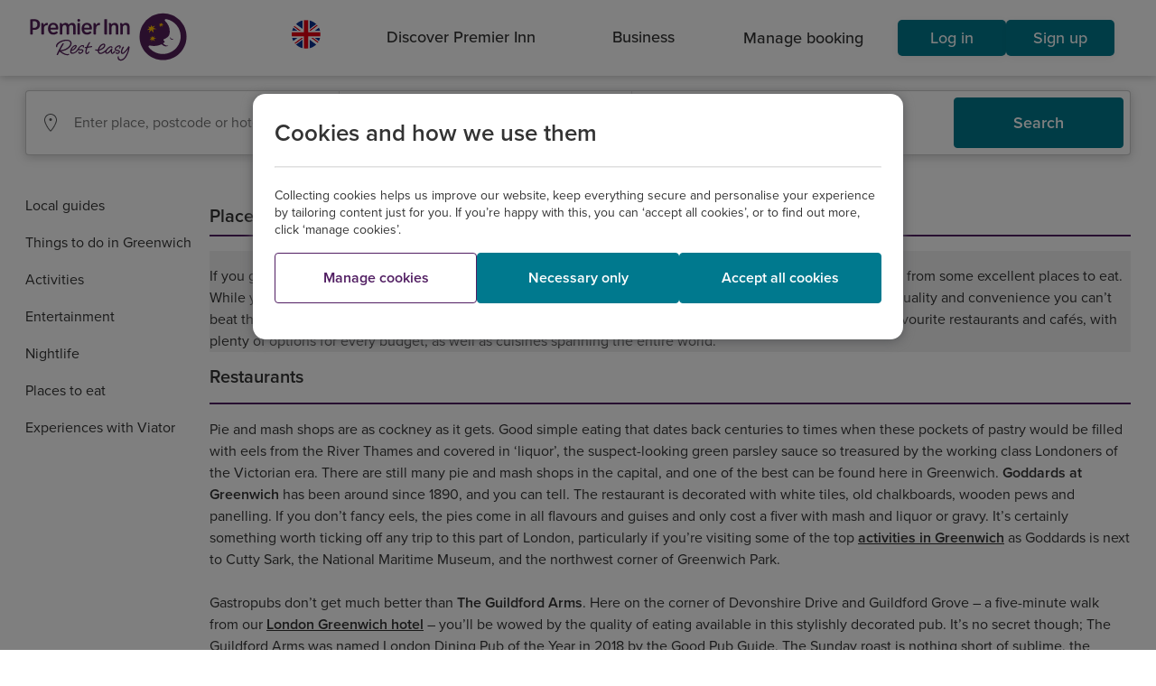

--- FILE ---
content_type: text/html;charset=utf-8
request_url: https://www.premierinn.com/gb/en/things-to-do/greenwich/places-to-eat.html
body_size: 10254
content:

<!DOCTYPE html>
<!--[if lt IE 7]> <html class="no-js lt-ie9 lt-ie8 lt-ie7"> <![endif]-->
<!--[if IE 7]> <html xmlns:ng="http://angularjs.org" class="no-js lt-ie9 lt-ie8" data-ng-app="pi_app" id="ng-app" data-ng-controller="AppCtrl" data-ng-cloak> <![endif]-->
<!--[if IE 8]> <html xmlns:ng="http: //angularjs.org" class="no-js lt-ie9" data-ng-app="pi_app" id="ng-app" data-ng-controller="AppCtrl" data-ng-cloak> <![endif]-->
<!--[if IE 9]> <html xmlns:ng="http://angularjs.org" class="no-js ie9" data-ng-app="pi_app" id="ng-app" data-ng-controller="AppCtrl" data-ng-cloak> <![endif]-->
<!--[if IE 10]> <html xmlns:ng="http://angularjs.org" class="no-js ie10" data-ng-app="pi_app" id="ng-app" data-ng-controller="AppCtrl" data-ng-cloak> <![endif]-->
<!--[if gt IE 9]><!--> <html class="no-js" id="ng-app" data-ng-app="pi_app" data-ng-controller="AppCtrl" data-ng-cloak lang="en" dir="ltr"> <!--<![endif]-->
<!--




              @@#
              +@@@#
           ,   @@@@@
          `@;   @@@@@
     :`    `    #@@@@@
   ,@@,          @@@@@#       `'@@@:                                   +@                     +@;
   @@@+'         @@@@@@       +@@@@@@,                                 @@.                    @@+
    @@`          @@@@@@'      +@@  ;@@                                 `;                     @@+
      ;          @@@@@@@      +@@   @@@     .    `.         .`    .           `.         .    @@+     `.        .`
                 @@@@@@@      +@@   .@@ @@ @@@ '@@@@@   @@'@@@@ @@@@@  @@   +@@@@@   @@ @@;   @@+ @@ @@@@,  @@'@@@@
                `@@@@@@@      +@@   .@@ @@@@+,,@@  ;@@  @@@,.@@@@.;@@. @@  :@@  ;@@  @@@@+.   @@+ @@@# @@@  @@@:.@@@
     :`         @@@@@@@@      +@@   @@@ @@@   @@    @@` @@.  ,@@   @@+ @@  @@    @@  @@@      @@+ @@@   @@  @@,   @@
    `@@@      :@@`@@@@@@      +@@  '@@  @@.   @@    ;@+ @@    @@   ;@+ @@  @@    ;@' @@       @@+ @@,   @@  @@    @@
    ;@@      @@@@@+@@@@@      +@@@@@@,  @@    @@@@@@@@@ @@    @@   ;@+ @@  @@@@@@@@+ @@       @@+ @@.   @@  @@    @@
     `       `@@@@@@@@@@      +@@@+,    @@    @@        @@    @@   ;@+ @@  @@        @@       @@+ @@.   @@  @@    @@
             @@@@@@@@@@,      +@@       @@    @@        @@    @@   ;@+ @@  @@        @@       @@+ @@.   @@  @@    @@
           : '@@@@@@@@@       +@@       @@    #@@   #@  @@    @@   ;@+ @@  @@@   @@  @@       @@+ @@.   @@  @@    @@
   '@:,:+@@@@. `@@@@@@.       +@@       @@     @@@@@@@  @@    @@   ;@+ @@   @@@@@@@  @@       @@+ @@.   @@  @@    @@
   ;@@@@@@@@@@@@@@@@@@        :@'       +@      .@@@`   #@    @+   ,@; +@    ,@@@`   +@       '@; +@`   +@  #@    #+
    +@@@@@@@@@@@@@@@@
     :@@@@@@@@@@@@@#
       @@@@@@@@@@@`
         :@@@@@'



-->
<head>
<script type="text/javascript" src="https://www.premierinn.com/public/a15074af33551149849e5fce693e38f97d0011b1d4e7"  ></script><script src="/etc/clientlibs/pi-header.ACSHASH72ff0670c1753ff7125257864d9db1b0.js"></script>
<meta charset="utf-8">
<link rel="dns-prefetch" href="//use.typekit.net">
<link rel="dns-prefetch" href="//p.typekit.net">
<link rel="dns-prefetch" href="//assets.adobedtm.com">
<link rel="dns-prefetch" href="//www.google-analytics.com">
<link rel="dns-prefetch" href="//target.premierinn.com">
<link rel="dns-prefetch" href="//gateway.foresee.com">
<link rel="dns-prefetch" href="//d2oh4tlt9mrke9.cloudfront.net">
<link rel="dns-prefetch" href="//restapi.premierinn.com">
<link rel="dns-prefetch" href="//maps.googleapis.com">
<script src="https://maps.googleapis.com/maps/api/js?client=gme-whitbreadgroupltd&v=3.48"></script>
<style>#map{height:400px;width:100%}#google-map{height:100%;width:100%}</style>
<!-- DTM -->
<script src="//assets.adobedtm.com/launch-EN1f330bc46c5949b29c22bbf3f0573f75.min.js" async></script>
<link rel="preload" as="script" href="https://www.premierinn.com/public/a15074af33551149849e5fce693e38f97d0011b1d4e7"/><link rel="preload" href="/etc/designs/pi/desktop/assets/wb-icons/icomoon.woff" crossorigin="anonymous" as="font" type="font/woff">
<!-- AngularJS App Routing runs off the /region/language/ -->
<base href="/gb/en/"/>
<meta name="fragment" content="!"/>
<!-- Metadata -->
<!--[if gt IE 8]><meta http-equiv="X-UA-Compatible" content="IE=edge,chrome=1"><![endif]-->
<!--[if lt IE 9]><meta http-equiv="X-UA-Compatible" content="IE=7"><![endif]-->
<!-- Page data -->
<title>Places to eat in Greenwich | A local guide by Premier Inn</title>
<link rel="canonical" data-pi-metadata="" href="https://www.premierinn.com/gb/en/things-to-do/greenwich/places-to-eat.html"/>
<meta name="description" data-pi-metadata="" content="Discover some of the best places to eat in Greenwich, ranging from pie and mash shops to exquisite yakitori, and the myriad street foods of Greenwich Market.">
<meta http-equiv="last-modified" data-pi-metadata="" content="2024-07-05"/>
<!-- Twitter Card data -->
<meta property="twitter:card" content="summary">
<meta property="twitter:url" data-pi-metadata="" content="/gb/en/things-to-do/greenwich/places-to-eat.html">
<meta property="twitter:title" data-pi-metadata="" content="Places to eat">
<meta property="twitter:description" data-pi-metadata="" content="Discover some of the best places to eat in Greenwich, ranging from pie and mash shops to exquisite yakitori, and the myriad street foods of Greenwich Market.">
<meta property="twitter:image" data-pi-metadata="" content="">
<meta property="twitter:site" data-pi-metadata="" content="">
<!-- Open Graph data -->
<meta property="og:type" content="website">
<meta property="og:url" data-pi-metadata="" content="/gb/en/things-to-do/greenwich/places-to-eat.html">
<meta property="og:title" data-pi-metadata="" content="Places to eat">
<meta property="og:description" data-pi-metadata="" content="Discover some of the best places to eat in Greenwich, ranging from pie and mash shops to exquisite yakitori, and the myriad street foods of Greenwich Market.">
<meta property="og:image" data-pi-metadata="" content="">
<meta property="og:site_name" data-pi-metadata="" content="">
<meta property="fb:admins" data-pi-metadata="" content="">
<!-- Favicons -->
<!-- Main icon -->
<link rel="icon" type="image/x-icon" href="/content/dam/pi/websites/desktop/icons/favicons/favicon.ico">
<!-- Android icons -->
<link rel="icon" sizes="228x228" href="/content/dam/pi/websites/desktop/icons/favicons/xfavicon-228x228.png.pagespeed.ic.AhL0MMwPlZ.webp">
<link rel="icon" sizes="192x192" href="/content/dam/pi/websites/desktop/icons/favicons/xfavicon-192x192.png.pagespeed.ic.Zk_eY9WhyO.webp">
<!-- Apple icons -->
<link rel="apple-touch-icon" href="/content/dam/pi/websites/desktop/icons/favicons/xapple-touch-icon-precomposed.png.pagespeed.ic.bMeNN1UiMU.webp">
<link rel="apple-touch-icon" sizes="76x76" href="/content/dam/pi/websites/desktop/icons/favicons/xapple-touch-icon-76x76-precomposed.png.pagespeed.ic.jvouXmNgx-.webp">
<link rel="apple-touch-icon" sizes="120x120" href="/content/dam/pi/websites/desktop/icons/favicons/xapple-touch-icon-120x120-precomposed.png.pagespeed.ic.-IQFrblwkR.webp">
<link rel="apple-touch-icon" sizes="152x152" href="/content/dam/pi/websites/desktop/icons/favicons/xapple-touch-icon-152x152-precomposed.png.pagespeed.ic.vgnfkWZNQ3.webp">
<!-- Windows icons: IE10/11 -->
<meta name="msapplication-TileImage" content="/content/dam/pi/websites/desktop/icons/favicons/favicon-ie10-144x144.png">
<meta name="msapplication-TileColor" content="#552462">
<meta name="msapplication-square70x70logo" content="/content/dam/pi/websites/desktop/icons/favicons/favicon-ie11-70x70.png">
<meta name="msapplication-square150x150logo" content="/content/dam/pi/websites/desktop/icons/favicons/favicon-ie11-150x150.png">
<meta name="msapplication-wide310x150logo" content="/content/dam/pi/websites/desktop/icons/favicons/favicon-ie11-310x150.png">
<meta name="msapplication-square310x310logo" content="/content/dam/pi/websites/desktop/icons/favicons/favicon-ie11-310x310.png">
<!-- Styles/Scripts -->
<script src="/etc/clientlibs/pi/desktop.ACSHASH93fe3e4dddf19cf3d518aa0d66c005e0.js"></script>
<link rel="stylesheet" href="/etc/clientlibs/pi/desktop.ACSHASH223f346d8331ca0c6e476866013ff6c0.css" type="text/css">
<link rel="stylesheet" href="/etc/clientlibs/pi-header.ACSHASHc1980f0a8da611309b11ea77b74c6c16.css" type="text/css">
<link rel="stylesheet" href="/etc/clientlibs/pi/web.ACSHASHd41d8cd98f00b204e9800998ecf8427e.css" type="text/css">
<!--[if lte IE 9]>
      
      
      
      <![endif]-->
<script src="jsconfig.js"></script>
<!-- s_code -->
<meta name="viewport" content="width=device-width, initial-scale=1, user-scalable=no">
</head>
<body class="angular pi-adjusted-content " data-ng-class="{'has-overlay':popupOverlays.length>0, 'pi-fixed-height-layout':pageLayout.isIpad}" elem-ready="">
<div data-pi-error-overlay></div>
<div itemscope itemtype="http://schema.org/WebPage" class="pagewrap">
<pi-header-component mapped-path="/gb/en/index"></pi-header-component>
<noscript>
<header>
<nav>
<ul>
<li>
<a href="https://www.premierinn.com/gb/en/home.html">English</a>
</li>
<li>
<a href="https://www.premierinn.com/de/de/home.html">Deutsch</a>
</li>
</ul>
</nav>
</header>
</noscript>
<main role="main" class="responsive">
<script>window.piConfig.pageName="Premier Inn: SEO: Greenwich Guide: Places to eat";</script>
<div>
<div class="pi-page" data-pi-tracking="" data-channel="Content Page" data-pagename="Premier Inn: SEO: Greenwich Guide: Places to eat" data-call-function="FUNCTION_SCODE_T" pi-hide-footer="" data-pi-get-metadata ng-controller="ContentPageCtrl" data-metadata="{&#34;title&#34;:&#34;Places to eat in Greenwich | A local guide by Premier Inn&#34;,&#34;tags&#34;:{&#34;meta&#34;:[{&#34;name&#34;:&#34;description&#34;,&#34;content&#34;:&#34;Discover some of the best places to eat in Greenwich, ranging from pie and mash shops to exquisite yakitori, and the myriad street foods of Greenwich Market.&#34;},{&#34;http-equiv&#34;:&#34;last-modified&#34;,&#34;content&#34;:&#34;2024-07-05&#34;},{&#34;property&#34;:&#34;twitter:url&#34;,&#34;content&#34;:&#34;/gb/en/things-to-do/greenwich/places-to-eat.html&#34;},{&#34;property&#34;:&#34;twitter:title&#34;,&#34;content&#34;:&#34;Places to eat&#34;},{&#34;property&#34;:&#34;twitter:description&#34;,&#34;content&#34;:&#34;Discover some of the best places to eat in Greenwich, ranging from pie and mash shops to exquisite yakitori, and the myriad street foods of Greenwich Market.&#34;},{&#34;property&#34;:&#34;og:url&#34;,&#34;content&#34;:&#34;/gb/en/things-to-do/greenwich/places-to-eat.html&#34;},{&#34;property&#34;:&#34;og:title&#34;,&#34;content&#34;:&#34;Places to eat&#34;},{&#34;property&#34;:&#34;og:description&#34;,&#34;content&#34;:&#34;Discover some of the best places to eat in Greenwich, ranging from pie and mash shops to exquisite yakitori, and the myriad street foods of Greenwich Market.&#34;}],&#34;link&#34;:[{&#34;rel&#34;:&#34;canonical&#34;,&#34;href&#34;:&#34;/gb/en/things-to-do/greenwich/places-to-eat.html&#34;}]}}">
<div class="site-container in-page__container ">
<div class="in-page__nav ">
<ul class="in-page__nav-menu">
<li class="in-page__nav-item"><a href="https://www.premierinn.com/gb/en/short-breaks/city-breaks.html" target="">Local guides</a></li>
<li class="in-page__nav-item"><a href="https://www.premierinn.com/gb/en/things-to-do/greenwich.html" target="">Things to do in Greenwich</a></li>
<li class="in-page__nav-item"><a href="https://www.premierinn.com/gb/en/things-to-do/greenwich/activities.html" target="">Activities</a></li>
<li class="in-page__nav-item"><a href="https://www.premierinn.com/gb/en/things-to-do/greenwich/entertainment.html" target="">Entertainment</a></li>
<li class="in-page__nav-item"><a href="https://www.premierinn.com/gb/en/things-to-do/greenwich/nightlife.html" target="">Nightlife</a></li>
<li class="in-page__nav-item"><a href="https://www.premierinn.com/gb/en/things-to-do/greenwich/places-to-eat.html" target="">Places to eat</a></li>
<li class="in-page__nav-item"><a href="https://www.premierinn.com/gb/en/things-to-do/viator.html" target="">Experiences with Viator</a></li>
</ul>
</div>
<div class="in-page__nav-content__content-without-side-menu">
<div class="divider-container mx-auto">
<h1 class="divider-container__heading divider-container__heading__md-top">
Places to eat in Greenwich
</h1>
<div class="divider-container__divider__thick divider-container__divider__thick__sm-bot"></div>
</div>
<article class="editorial mx-auto highlight-component homepage-analytics">
<div class="editorial__collection ed-single-row     mx-auto">
<section class="editorial__item ">
<div class="editorial__item-content editorial__item-content--no-image">
<div data-limit="0" class="pi-typeset container-text-readmore">
<span class="editorial__item-details content">
<p>If you get peckish while exploring Greenwich’s excellent array of attractions, the good news is you’re never far from some excellent places to eat. While you can find popular chain restaurants around The O2 and the Greenwich Peninsula, when it comes to quality and convenience you can’t beat the streets around Greenwich Market. That’s the area we’ve focused on. We’ve picked out some of our favourite restaurants and cafés, with plenty of options for every budget, as well as cuisines spanning the entire world.</p>
</span>
<div class="editorial__item-controls hide-controls">
<div class="readmore">
Show more
</div>
<div class="readless hide-controls">
Show less
</div>
</div>
</div>
</div>
</section>
</div>
</article>
<article class="editorial mx-auto  homepage-analytics">
<div class="editorial__collection ed-single-row     mx-auto">
<section class="editorial__item ">
<div class="editorial__item-content editorial__item-content--no-image">
<h4 class="editorial__item-title editorial__item-title--underline">Restaurants
</h4>
<div data-limit="0" class="pi-typeset container-text-readmore">
<span class="editorial__item-details content">
<p>Pie and mash shops are as cockney as it gets. Good simple eating that dates back centuries to times when these pockets of pastry would be filled with eels from the River Thames and covered in ‘liquor’, the suspect-looking green parsley sauce so treasured by the working class Londoners of the Victorian era. There are still many pie and mash shops in the capital, and one of the best can be found here in Greenwich. <b>Goddards at Greenwich</b> has been around since 1890, and you can tell. The restaurant is decorated with white tiles, old chalkboards, wooden pews and panelling. If you don’t fancy eels, the pies come in all flavours and guises and only cost a fiver with mash and liquor or gravy. It’s certainly something worth ticking off any trip to this part of London, particularly if you’re visiting some of the top <b><a href="https://www.premierinn.com/gb/en/things-to-do/greenwich/activities.html">activities in Greenwich</a></b> as Goddards is next to Cutty Sark, the National Maritime Museum, and the northwest corner of Greenwich Park.<br/>
<br/>
Gastropubs don’t get much better than <b>The Guildford Arms</b>. Here on the corner of Devonshire Drive and Guildford Grove – a five-minute walk from our <b><a href="https://www.premierinn.com/gb/en/hotels/england/greater-london/london/london-greenwich.html">London Greenwich hotel</a></b> – you’ll be wowed by the quality of eating available in this stylishly decorated pub. It’s no secret though; The Guildford Arms was named London Dining Pub of the Year in 2018 by the Good Pub Guide. The Sunday roast is nothing short of sublime, the dining menu changes regularly and is consistently delicious, while the lunch set menu offers good value for such exquisite eating.<br/>
<br/>
When it comes to quick, cheap eats, <b>Zaibatsu</b> is a local favourite Japanese fusion restaurant on Trafalgar Road. The main thing you need to consider with Zaibatsu is that you will definitely be able to find tastier Asian cuisine elsewhere in London. However, it won’t come close to the prices you’ll find here, just down the road from Maze Hill station. Better still, it’s authentic, the portions are generous, it’s genuinely flavoursome, and barring some of the more extravagant sushi options, everything on the menu is less than a tenner. If you’re hungry and short on time, Zaibatsu is perfect.<br/>
<br/>
If you’re looking for more of a stylish sit-down experience, make your way to <b>Sticks N Sushi</b> on the corner of Nelson Road, a few doors down from the south entrance to Greenwich Market. It specialises in exquisitely made sushi and outrageously tasty yakitori skewers. The restaurant itself is a delight. Admittedly, it can get pricey, particularly when you’ll want to try everything on the menu, but it is absolutely delicious.</p>
</span>
<div class="editorial__item-controls hide-controls">
<div class="readmore">
Show more
</div>
<div class="readless hide-controls">
Show less
</div>
</div>
</div>
</div>
</section>
</div>
</article>
<article class="editorial mx-auto  homepage-analytics">
<div class="editorial__collection editorial__collection ed-two-column mx-auto">
<section class="editorial__item ">
<div class="editorial__image-container ">
<img class="editorial__image-item" loading="lazy" src="/content/dam/pi/websites/desktop/guides/greenwich/greenwich-pie-and-mash-01-500x320.jpg" alt="Restaurants in Greenwich"/>
</div>
<div class="editorial__item-content ">
<h4 class="editorial__item-title editorial__item-title--underline">Restaurants in Greenwich
</h4>
<div data-limit="0" class="pi-typeset container-text-readmore">
<div class="editorial__item-controls hide-controls">
<div class="readmore">
Show more
</div>
<div class="readless hide-controls">
Show less
</div>
</div>
</div>
</div>
</section>
<section class="editorial__item ">
<div class="editorial__image-container ">
<img class="editorial__image-item" loading="lazy" src="/content/dam/pi/websites/desktop/guides/greenwich/greenwich-cafe-coffee-01-500x320.jpg" alt="Cafés in Greenwich"/>
</div>
<div class="editorial__item-content ">
<h4 class="editorial__item-title editorial__item-title--underline">Cafés in Greenwich
</h4>
<div data-limit="0" class="pi-typeset container-text-readmore">
<div class="editorial__item-controls hide-controls">
<div class="readmore">
Show more
</div>
<div class="readless hide-controls">
Show less
</div>
</div>
</div>
</div>
</section>
</div>
</article>
<article class="editorial mx-auto  homepage-analytics">
<div class="editorial__collection ed-single-row     mx-auto">
<section class="editorial__item ">
<div class="editorial__item-content editorial__item-content--no-image">
<h4 class="editorial__item-title editorial__item-title--underline">Cafés
</h4>
<div data-limit="0" class="pi-typeset container-text-readmore">
<span class="editorial__item-details content">
<p>Ahem, attention please, there is a sausage café in Greenwich. It goes by the name of <b>Heap’s Sausages</b>, and you can find it on Nevada Street, a stone’s throw from Greenwich Park. Do we really need to elaborate? Most people will be sprinting there as we speak. For those of you still reading, Heap’s serve their own handmade sausages. It was founded by one Martin Heap who aspired to make the best sausage you’ll ever eat. At his peak he had five branches and sold ten tonnes of sausages per week. Yes, you read that correctly, ten tonnes of taste bud tingling sausages. The Greenwich café is the original, flagship sausage shop, where you can go for hot dogs, full English breakfasts, sausage rolls, bangers and mash, and plenty more. Prices are low, but the flavour is high – a winning combination.<br/>
<br/>
Next door to The Prince of Greenwich pub – which you can read about in greater detail on our <b><a href="https://www.premierinn.com/gb/en/things-to-do/greenwich/nightlife.html">Greenwich nightlife</a></b> page – you’ll find <b>Royal Teas</b>, a top veggie café with delicious homemade food. It’s a real hidden gem, away from the hustle and bustle of the main tourist attractions, perfect for a quiet cup of tea and delicious breakfast, brunch or lunch. The cakes change pretty regularly but are always palmary. The eggs royale and florentine are the main attraction. They make this café well worth hunting down in the mornings.</p>
<p>A couple of other honourable mentions go to <b>The Green café</b> on Greenwich High Road, the home of a seriously big breakfast and some of the best brunches in Greenwich, and <b>Peyton and Byrne</b>, the award-winning artisan bakery on Church Street.</p>
</span>
<div class="editorial__item-controls hide-controls">
<div class="readmore">
Show more
</div>
<div class="readless hide-controls">
Show less
</div>
</div>
</div>
</div>
</section>
</div>
</article>
<article class="editorial mx-auto  homepage-analytics">
<div class="editorial__collection ed-single-row     mx-auto">
<section class="editorial__item ">
<div class="editorial__item-content editorial__item-content--no-image">
<h4 class="editorial__item-title editorial__item-title--underline">Food Markets
</h4>
<div data-limit="0" class="pi-typeset container-text-readmore">
<span class="editorial__item-details content">
<p>We can’t talk about places to eat without a nod to <b>Greenwich Market</b>. London’s best covered market has been around for more than three hundred years. It’s open from Monday through to Sunday and is packed full of market stalls selling everything from antiques to arts and crafts. Best of all, there are nearly 50 food stalls selling pretty much any kind of food on the planet. We can’t tell you about them all, but cake fans won’t want to miss vegan patisserie <b>Rubys of London</b> on the weekends. <b>The Red Cow Carvery</b> is one for carnivores. <b>Pimp My Ramen</b> serves outrageously tasty burgers between disks of ramen noodles instead of buns. <b>Victus &amp; Bibo</b> are only around on the weekends but they sell a lamb and halloumi wrap which we would happily marry. Last of all, between Wednesday and Sunday, <b>Banh Mi Nen</b> will take you on a Vietnamese culinary adventure. Take a bite, close your eyes and be transported from south London to Saigon.</p>
</span>
<div class="editorial__item-controls hide-controls">
<div class="readmore">
Show more
</div>
<div class="readless hide-controls">
Show less
</div>
</div>
</div>
</div>
</section>
</div>
</article>
</div>
</div>
</div>
</div>
</main>
<footer class=" pi-footer new-footer">
<div class="separation-line separation-line--footerlinks1"></div>
<div class="new-footer--links-wrapper">
<div class="tab-container">
<div class="footer-new">
<div class="footer-new__tabs">
<button class="footer-new__tab-button footer-new__tab-button--active" data-tab-id="tab-id-0">About us</button>
<button class="footer-new__tab-button " data-tab-id="tab-id-1">City breaks</button>
<button class="footer-new__tab-button " data-tab-id="tab-id-2">Summer breaks</button>
<button class="footer-new__tab-button " data-tab-id="tab-id-3">Winter breaks</button>
<button class="footer-new__tab-button " data-tab-id="tab-id-4">Business</button>
</div>
<div class="footer-new__content">
<div id="tab-id-0" class="footer-new__tab-view footer-new__tab-view--show">
<div class="linkcontainer ">
<div class="linkcontainer__intro"><p>Is it our comfy beds, our seriously tasty food, our great value hotels or our amazing teams that guests love so much? We reckon it’s a bit of everything. Take a look around to find out why we’re a much-loved, award-winning hotel chain, and rest easy knowing our range of rates give you both choice and flexibility.</p>
</div>
<div class="itemscontainer__wrapper">
<div class="itemscontainer">
<div class="itemscontainer__item">
<span class="itemscontainer__title">Get in touch</span>
<ul class="itemscontainer__list-link">
<li class="itemscontainer__link">
<a href="https://www.premierinn.com/gb/en/contact-us.html" tabindex="0">Contact us</a>
</li>
<li class="itemscontainer__link">
<a href="https://www.premierinn.com/gb/en/faq.html" tabindex="0">FAQs</a>
</li>
<li class="itemscontainer__link">
<a href="https://www.premierinn.com/gb/en/why/groups.html" tabindex="0">Group bookings</a>
</li>
<li class="itemscontainer__link">
<a href="https://www.premierinn.com/gb/en/premier-inn-affiliate-programme.html" tabindex="0">Affiliates</a>
</li>
<li class="itemscontainer__link">
<a href="https://www.premierinn.com/gb/en/business/international-development.html" tabindex="0">International development </a>
</li>
<li class="itemscontainer__link">
<a href="https://www.whitbreadcareers.com/our-brands/premier-inn/" target="_blank" tabindex="0">Careers</a>
</li>
</ul>
</div>
</div>
<div class="itemscontainer">
<div class="itemscontainer__item">
<span class="itemscontainer__title">Legal</span>
<ul class="itemscontainer__list-link">
<li class="itemscontainer__link">
<a href="https://www.premierinn.com/gb/en/terms/booking-terms-and-conditions.html" tabindex="0">Terms and conditions</a>
</li>
<li class="itemscontainer__link">
<a href="https://www.premierinn.com/gb/en/terms/terms-of-use.html" tabindex="0">Terms of use </a>
</li>
<li class="itemscontainer__link">
<a href="https://www.premierinn.com/gb/en/terms/privacy-policy.html" tabindex="0">Privacy policy</a>
</li>
<li class="itemscontainer__link">
<a href="https://www.premierinn.com/gb/en/terms/how-we-use-cookies.html" tabindex="0">Cookies notice</a>
</li>
<li class="itemscontainer__link">
<a href="https://www.premierinn.com/gb/en/sleep/good-night-guarantee.html" tabindex="0">Good Night Guarantee</a>
</li>
<li class="itemscontainer__link">
<a href="https://cdn.whitbread.co.uk/media/2025/05/Whitbread-PLC-Modern-Slavery-Statement-2024-25.pdf" target="_blank" tabindex="0">Modern Slavery Act statement</a>
</li>
</ul>
</div>
</div>
<div class="itemscontainer">
<div class="itemscontainer__item">
<span class="itemscontainer__title">Locations</span>
<ul class="itemscontainer__list-link">
<li class="itemscontainer__link">
<a href="https://www.premierinn.com/gb/en/hotels.html" tabindex="0">Hotel directory</a>
</li>
<li class="itemscontainer__link">
<a href="https://www.premierinn.com/gb/en/why/locations/new-hotels.html" tabindex="0">New hotels </a>
</li>
<li class="itemscontainer__link">
<a href="https://www.premierinn.com/gb/en/short-breaks/city-breaks.html" tabindex="0">Local guides</a>
</li>
<li class="itemscontainer__link">
<a href="https://www.premierinn.com/gb/en/short-breaks.html" tabindex="0">Short breaks</a>
</li>
<li class="itemscontainer__link">
<a href="https://www.premierinn.com/gb/en/hotels/germany.html" tabindex="0">Hotels in Germany</a>
</li>
<li class="itemscontainer__link">
<a href="https://www.premierinn.com/gb/en/hotels/middle-east.html" target="_blank" tabindex="0">Dubai and beyond</a>
</li>
</ul>
</div>
</div>
<div class="itemscontainer">
<div class="itemscontainer__item">
<span class="itemscontainer__title">Our hotels</span>
<ul class="itemscontainer__list-link">
<li class="itemscontainer__link">
<a href="https://www.premierinn.com/gb/en/sleep/our-rooms.html" tabindex="0">Our rooms</a>
</li>
<li class="itemscontainer__link">
<a href="https://www.premierinn.com/gb/en/why/family.html" tabindex="0">Family friendly </a>
</li>
<li class="itemscontainer__link">
<a href="https://www.premierinn.com/gb/en/sleep.html" tabindex="0">Sleep</a>
</li>
<li class="itemscontainer__link">
<a href="https://www.premierinn.com/gb/en/why/food.html" tabindex="0">Food &amp; drink</a>
</li>
<li class="itemscontainer__link">
<a href="https://www.premierinn.com/gb/en/hub.html" tabindex="0">hub by Premier Inn</a>
</li>
<li class="itemscontainer__link">
<a href="https://www.premierinn.com/gb/en/zip.html" tabindex="0">ZIP by Premier Inn</a>
</li>
</ul>
</div>
</div>
<div class="itemscontainer">
<div class="itemscontainer__item">
<span class="itemscontainer__title">Find out more</span>
<ul class="itemscontainer__list-link">
<li class="itemscontainer__link">
<a href="https://www.premierinn.com/gb/en/why.html" tabindex="0">About us</a>
</li>
<li class="itemscontainer__link">
<a href="https://www.premierinn.com/gb/en/resteasy.html" tabindex="0">Rest easy</a>
</li>
<li class="itemscontainer__link">
<a href="https://www.premierinn.com/gb/en/why/gosh-childrens-charity.html" tabindex="0">GOSH Charity</a>
</li>
<li class="itemscontainer__link">
<a href="https://www.premierinn.com/gb/en/why/force-for-good.html" tabindex="0">Force for Good</a>
</li>
<li class="itemscontainer__link">
<a href="https://www.premierinn.com/gb/en/terms/disabled-access.html" tabindex="0">Disabled access</a>
</li>
<li class="itemscontainer__link">
<a href="https://www.premierinn.com/gb/en/news.html" tabindex="0">News</a>
</li>
</ul>
</div>
</div>
<div class="itemscontainer">
<div class="itemscontainer__item">
<span class="itemscontainer__title">Everything else</span>
<ul class="itemscontainer__list-link">
<li class="itemscontainer__link">
<a href="https://www.premierinn.com/gb/en/why/rates.html" tabindex="0">Our rates</a>
</li>
<li class="itemscontainer__link">
<a href="https://www.premierinn.com/gb/en/offers.html" tabindex="0">Offers</a>
</li>
<li class="itemscontainer__link">
<a href="https://www.premierinn.com/gb/en/sleep/buy-our-bed.html" tabindex="0">Buy our bed</a>
</li>
<li class="itemscontainer__link">
<a href="https://www.premierinn.com/gb/en/why/apps.html" tabindex="0">Mobile apps </a>
</li>
<li class="itemscontainer__link">
<a href="https://www.premierinn.com/gb/en/terms/diversity-and-inclusion.html" tabindex="0">We value difference</a>
</li>
<li class="itemscontainer__link">
<a href="https://www.premierinn.com/gb/en/sitemap.html" tabindex="0">Sitemap</a>
</li>
</ul>
</div>
</div>
</div>
</div>
</div>
<div id="tab-id-1" class="footer-new__tab-view footer-new__tab-view--hide">
<div class="linkcontainer ">
<div class="linkcontainer__intro"><p>There are so many exciting things to do in the UK, so whether it’s last-minute weekend breaks or fun filled family holidays, we’ve got it all. No matter where your next adventure takes you, you can rest easy knowing you’ll get the same great-value rooms and friendly service at any of our 800+ hotels across the UK.</p>
</div>
<div class="itemscontainer__wrapper">
<div class="itemscontainer">
<div class="itemscontainer__item">
<ul class="itemscontainer__list-link">
<li class="itemscontainer__link">
<a href="https://www.premierinn.com/gb/en/short-breaks/city-breaks.html" tabindex="0">City breaks</a>
</li>
<li class="itemscontainer__link">
<a href="https://www.premierinn.com/gb/en/hotels/germany.html" tabindex="0">German city breaks</a>
</li>
<li class="itemscontainer__link">
<a href="https://www.premierinn.com/gb/en/short-breaks/shopping-breaks.html" tabindex="0">Shopping centres in the UK</a>
</li>
<li class="itemscontainer__link">
<a href="https://www.premierinn.com/gb/en/short-breaks.html" tabindex="0">Weekend breaks in the UK</a>
</li>
<li class="itemscontainer__link">
<a href="https://www.premierinn.com/gb/en/hotels/republic-of-ireland/dublin/weekend-breaks-in-dublin.html" tabindex="0">Weekend breaks in Dublin</a>
</li>
</ul>
</div>
</div>
<div class="itemscontainer">
<div class="itemscontainer__item">
<ul class="itemscontainer__list-link">
<li class="itemscontainer__link">
<a href="https://www.premierinn.com/gb/en/hotels/england/greater-manchester/manchester/weekend-breaks-in-manchester.html" tabindex="0">Weekend breaks in Manchester</a>
</li>
<li class="itemscontainer__link">
<a href="https://www.premierinn.com/gb/en/hotels/england/merseyside/liverpool/weekend-breaks-in-liverpool.html" tabindex="0">Weekend breaks in Liverpool</a>
</li>
<li class="itemscontainer__link">
<a href="https://www.premierinn.com/gb/en/hotels/england/tyne-and-wear/newcastle/weekend-breaks-in-newcastle.html" tabindex="0">Weekend breaks in Newcastle</a>
</li>
<li class="itemscontainer__link">
<a href="https://www.premierinn.com/gb/en/hotels/scotland/lothian/edinburgh/weekend-breaks-in-edinburgh.html" tabindex="0">Weekend breaks in Edinburgh</a>
</li>
<li class="itemscontainer__link">
<a href="https://www.premierinn.com/gb/en/hotels/england/greater-london/weekend-breaks-in-london.html" tabindex="0">Weekend breaks in London</a>
</li>
</ul>
</div>
</div>
<div class="itemscontainer">
<div class="itemscontainer__item">
<ul class="itemscontainer__list-link">
<li class="itemscontainer__link">
<a href="https://www.premierinn.com/gb/en/hotels/england/north-yorkshire/york/weekend-breaks-in-york.html" tabindex="0">Weekend breaks in York</a>
</li>
<li class="itemscontainer__link">
<a href="https://www.premierinn.com/gb/en/hotels/england/bristol/weekend-breaks-in-bristol.html" tabindex="0">Weekend breaks in Bristol</a>
</li>
<li class="itemscontainer__link">
<a href="https://www.premierinn.com/gb/en/short-breaks/romantic-breaks.html" tabindex="0">Couples holidays</a>
</li>
<li class="itemscontainer__link">
<a href="https://www.premierinn.com/gb/en/hotels/england/greater-london/weekend-breaks-in-southbank.html" tabindex="0">London South Bank hotels</a>
</li>
<li class="itemscontainer__link">
<a href="https://www.premierinn.com/gb/en/short-breaks/artistic-cities.html" tabindex="0">Artistic cities</a>
</li>
</ul>
</div>
</div>
<div class="itemscontainer">
<div class="itemscontainer__item">
<ul class="itemscontainer__list-link">
<li class="itemscontainer__link">
<a href="https://www.premierinn.com/gb/en/hotels/england/greater-london/london.html" tabindex="0">Hotels in Central London</a>
</li>
<li class="itemscontainer__link">
<a href="https://www.premierinn.com/gb/en/hotels/england/greater-london.html" tabindex="0">Hotels in Greater London</a>
</li>
<li class="itemscontainer__link">
<a href="https://www.premierinn.com/gb/en/hotels/england/west-yorkshire/leeds.html" tabindex="0">Hotels in Leeds</a>
</li>
<li class="itemscontainer__link">
<a href="https://www.premierinn.com/gb/en/hotels/england/cambridgeshire/cambridge.html" tabindex="0">Hotels in Cambridge</a>
</li>
<li class="itemscontainer__link">
<a href="https://www.premierinn.com/gb/en/hotels/england/north-yorkshire/york.html" tabindex="0">Hotels in York</a>
</li>
</ul>
</div>
</div>
<div class="itemscontainer">
<div class="itemscontainer__item">
<ul class="itemscontainer__list-link">
<li class="itemscontainer__link">
<a href="https://www.premierinn.com/gb/en/hotels/england/west-midlands/birmingham.html" tabindex="0">Hotels in Birmingham</a>
</li>
<li class="itemscontainer__link">
<a href="https://www.premierinn.com/gb/en/hotels/england/oxfordshire/oxford.html" tabindex="0">Hotels in Oxford</a>
</li>
<li class="itemscontainer__link">
<a href="https://www.premierinn.com/gb/en/hotels/england/nottinghamshire/nottingham.html" tabindex="0">Hotels in Nottingham</a>
</li>
<li class="itemscontainer__link">
<a href="https://www.premierinn.com/gb/en/hotels/england/somerset/bath.html" tabindex="0">Hotels in Bath</a>
</li>
<li class="itemscontainer__link">
<a href="https://www.premierinn.com/gb/en/hotels/england/hampshire/southampton.html" tabindex="0">Hotels in Southampton</a>
</li>
</ul>
</div>
</div>
<div class="itemscontainer">
<div class="itemscontainer__item">
<ul class="itemscontainer__list-link">
<li class="itemscontainer__link">
<a href="https://www.premierinn.com/gb/en/hotels/wales/glamorgan/cardiff.html" tabindex="0">Hotels in Cardiff</a>
</li>
<li class="itemscontainer__link">
<a href="https://www.premierinn.com/gb/en/hotels/northern-ireland/antrim/belfast.html" tabindex="0">Hotels in Belfast</a>
</li>
<li class="itemscontainer__link">
<a href="https://www.premierinn.com/gb/en/hotels/scotland/strathclyde/glasgow.html" tabindex="0">Hotels in Glasgow</a>
</li>
<li class="itemscontainer__link">
<a href="https://www.premierinn.com/gb/en/hotels/england/cheshire/chester.html" tabindex="0">Hotels in Chester</a>
</li>
<li class="itemscontainer__link">
<a href="https://www.premierinn.com/gb/en/hotels/england/lincolnshire/lincoln.html" tabindex="0">Hotels in Lincoln</a>
</li>
</ul>
</div>
</div>
</div>
</div>
</div>
<div id="tab-id-2" class="footer-new__tab-view footer-new__tab-view--hide">
<div class="linkcontainer ">
<div class="linkcontainer__intro"><p>Whether you’re planning British summer breaks with friends or fun family holidays with the kids, book great-value rooms with us and enjoy everything from super-comfy beds to family friendly restaurants in top UK destinations. Plus, with over 800 stylish hotels across the UK to choose from, your summer holidays have never looked brighter.</p>
</div>
<div class="itemscontainer__wrapper">
<div class="itemscontainer">
<div class="itemscontainer__item">
<ul class="itemscontainer__list-link">
<li class="itemscontainer__link">
<a href="https://www.premierinn.com/gb/en/short-breaks/half-term-holidays.html" tabindex="0">Half term holiday breaks</a>
</li>
<li class="itemscontainer__link">
<a href="https://www.premierinn.com/gb/en/short-breaks/coastal-breaks.html" tabindex="0">Beach holidays UK</a>
</li>
<li class="itemscontainer__link">
<a href="https://www.premierinn.com/gb/en/short-breaks.html" tabindex="0">Short breaks UK</a>
</li>
<li class="itemscontainer__link">
<a href="https://www.premierinn.com/gb/en/short-breaks/summer-breaks.html" tabindex="0">Summer holidays UK</a>
</li>
</ul>
</div>
</div>
<div class="itemscontainer">
<div class="itemscontainer__item">
<ul class="itemscontainer__list-link">
<li class="itemscontainer__link">
<a href="https://www.premierinn.com/gb/en/short-breaks/uk-festivals.html" tabindex="0">Festivals in the UK</a>
</li>
<li class="itemscontainer__link">
<a href="https://www.premierinn.com/gb/en/short-breaks/city-breaks.html" tabindex="0">City breaks</a>
</li>
<li class="itemscontainer__link">
<a href="https://www.premierinn.com/gb/en/short-breaks/days-out.html" tabindex="0">Days out in the UK</a>
</li>
<li class="itemscontainer__link">
<a href="https://www.premierinn.com/gb/en/short-breaks/theme-parks.html" tabindex="0">UK theme parks</a>
</li>
</ul>
</div>
</div>
<div class="itemscontainer">
<div class="itemscontainer__item">
<ul class="itemscontainer__list-link">
<li class="itemscontainer__link">
<a href="https://www.premierinn.com/gb/en/hotels/england/isle-of-wight.html" tabindex="0">Isle of Wight hotels</a>
</li>
<li class="itemscontainer__link">
<a href="https://www.premierinn.com/gb/en/hotels/england/east-sussex/brighton.html" tabindex="0">Hotels in Brighton</a>
</li>
<li class="itemscontainer__link">
<a href="https://www.premierinn.com/gb/en/hotels/england/cheshire/chester.html" tabindex="0">Hotels in Chester</a>
</li>
<li class="itemscontainer__link">
<a href="https://www.premierinn.com/gb/en/hotels/england/kent.html" tabindex="0">Hotels in Kent</a>
</li>
</ul>
</div>
</div>
<div class="itemscontainer">
<div class="itemscontainer__item">
<ul class="itemscontainer__list-link">
<li class="itemscontainer__link">
<a href="https://www.premierinn.com/gb/en/hotels/england/cornwall.html" tabindex="0">Hotels in Cornwall</a>
</li>
<li class="itemscontainer__link">
<a href="https://www.premierinn.com/gb/en/hotels/england/devon.html" tabindex="0">Hotels in Devon</a>
</li>
<li class="itemscontainer__link">
<a href="https://www.premierinn.com/gb/en/hotels/england/dorset.html" tabindex="0">Hotels in Dorset</a>
</li>
<li class="itemscontainer__link">
<a href="https://www.premierinn.com/gb/en/hotels/england/norfolk.html" tabindex="0">Hotels in Norfolk</a>
</li>
</ul>
</div>
</div>
<div class="itemscontainer">
<div class="itemscontainer__item">
<ul class="itemscontainer__list-link">
<li class="itemscontainer__link">
<a href="https://www.premierinn.com/gb/en/hotels/england/greater-london/london.html" tabindex="0">Hotels in Central London</a>
</li>
<li class="itemscontainer__link">
<a href="https://www.premierinn.com/gb/en/hotels/scotland/lothian/edinburgh.html" tabindex="0">Hotels in Edinburgh</a>
</li>
<li class="itemscontainer__link">
<a href="https://www.premierinn.com/gb/en/hotels/england/merseyside/liverpool.html" tabindex="0">Hotels in Liverpool</a>
</li>
<li class="itemscontainer__link">
<a href="https://www.premierinn.com/gb/en/hotels/england/somerset/bath.html" tabindex="0">Hotels in Bath</a>
</li>
</ul>
</div>
</div>
<div class="itemscontainer">
<div class="itemscontainer__item">
<ul class="itemscontainer__list-link">
<li class="itemscontainer__link">
<a href="https://www.premierinn.com/gb/en/hotels/republic-of-ireland/dublin/weekend-breaks-in-dublin.html" tabindex="0">Weekend breaks in Dublin</a>
</li>
<li class="itemscontainer__link">
<a href="https://www.premierinn.com/gb/en/hotels/england/greater-manchester/manchester/weekend-breaks-in-manchester.html" tabindex="0">Weekend breaks in Manchester</a>
</li>
<li class="itemscontainer__link">
<a href="https://www.premierinn.com/gb/en/hotels/england/dorset/bournemouth/weekend-breaks-in-bournemouth.html" tabindex="0">Weekend breaks in Bournemouth</a>
</li>
<li class="itemscontainer__link">
<a href="https://www.premierinn.com/gb/en/hotels/england/tyne-and-wear/newcastle/weekend-breaks-in-newcastle.html" tabindex="0">Weekend breaks in Newcastle</a>
</li>
</ul>
</div>
</div>
</div>
</div>
</div>
<div id="tab-id-3" class="footer-new__tab-view footer-new__tab-view--hide">
<div class="linkcontainer ">
<div class="linkcontainer__intro"><p>Get more out of your wonderful winter getaways with family and friends when you book great-value rooms at our UK hotels. From Christmas shopping breaks to New Year’s Eve parties, we’re wherever you need to be this winter. Our cosiest spots for winter staycations are ready and waiting – all that’s left to do is book! </p>
</div>
<div class="itemscontainer__wrapper">
<div class="itemscontainer">
<div class="itemscontainer__item">
<ul class="itemscontainer__list-link">
<li class="itemscontainer__link">
<a href="https://www.premierinn.com/gb/en/short-breaks/christmas.html" tabindex="0">Christmas breaks</a>
</li>
<li class="itemscontainer__link">
<a href="https://www.premierinn.com/gb/en/short-breaks/christmas/christmas-markets.html" tabindex="0">Best Christmas markets UK</a>
</li>
<li class="itemscontainer__link">
<a href="https://www.premierinn.com/gb/en/short-breaks/christmas/german-christmas-markets.html" tabindex="0">German Christmas markets</a>
</li>
<li class="itemscontainer__link">
<a href="https://www.premierinn.com/gb/en/short-breaks/half-term-holidays.html" tabindex="0">Half term holiday breaks</a>
</li>
</ul>
</div>
</div>
<div class="itemscontainer">
<div class="itemscontainer__item">
<ul class="itemscontainer__list-link">
<li class="itemscontainer__link">
<a href="https://www.premierinn.com/gb/en/hotels/republic-of-ireland/dublin/weekend-breaks-in-dublin.html" tabindex="0">Weekend breaks in Dublin</a>
</li>
<li class="itemscontainer__link">
<a href="https://www.premierinn.com/gb/en/hotels/england/greater-london/weekend-breaks-in-london.html" tabindex="0">Weekend breaks in London</a>
</li>
<li class="itemscontainer__link">
<a href="https://www.premierinn.com/gb/en/hotels/scotland/lothian/edinburgh/weekend-breaks-in-edinburgh.html" tabindex="0">Weekend breaks in Edinburgh</a>
</li>
<li class="itemscontainer__link">
<a href="https://www.premierinn.com/gb/en/hotels/england/merseyside/liverpool/weekend-breaks-in-liverpool.html" tabindex="0">Weekend breaks in Liverpool</a>
</li>
</ul>
</div>
</div>
<div class="itemscontainer">
<div class="itemscontainer__item">
<ul class="itemscontainer__list-link">
<li class="itemscontainer__link">
<a href="https://www.premierinn.com/gb/en/short-breaks/city-breaks.html" tabindex="0">City breaks</a>
</li>
<li class="itemscontainer__link">
<a href="https://www.premierinn.com/gb/en/short-breaks/shopping-breaks.html" tabindex="0">Shopping centres in the UK</a>
</li>
<li class="itemscontainer__link">
<a href="https://www.premierinn.com/gb/en/things-to-do/london/winter-wonderland.html" tabindex="0">Winter Wonderland, London</a>
</li>
<li class="itemscontainer__link">
<a href="https://www.premierinn.com/gb/en/short-breaks.html" tabindex="0">Short breaks UK</a>
</li>
</ul>
</div>
</div>
<div class="itemscontainer">
<div class="itemscontainer__item">
<ul class="itemscontainer__list-link">
<li class="itemscontainer__link">
<a href="https://www.premierinn.com/gb/en/hotels/england/greater-london/london.html" tabindex="0">Hotels in Central London</a>
</li>
<li class="itemscontainer__link">
<a href="https://www.premierinn.com/gb/en/hotels/scotland/lothian/edinburgh.html" tabindex="0">Hotels in Edinburgh</a>
</li>
<li class="itemscontainer__link">
<a href="https://www.premierinn.com/gb/en/hotels/england/greater-manchester/manchester.html" tabindex="0">Hotels in Manchester</a>
</li>
<li class="itemscontainer__link">
<a href="https://www.premierinn.com/gb/en/hotels/england/west-midlands/birmingham.html" tabindex="0">Hotels in Birmingham</a>
</li>
</ul>
</div>
</div>
<div class="itemscontainer">
<div class="itemscontainer__item">
<ul class="itemscontainer__list-link">
<li class="itemscontainer__link">
<a href="https://www.premierinn.com/gb/en/hotels/england/oxfordshire/oxford.html" tabindex="0">Hotels in Oxford</a>
</li>
<li class="itemscontainer__link">
<a href="https://www.premierinn.com/gb/en/hotels/england/cambridgeshire/cambridge.html" tabindex="0">Hotels in Cambridge</a>
</li>
<li class="itemscontainer__link">
<a href="https://www.premierinn.com/gb/en/hotels/england/tyne-and-wear/newcastle.html" tabindex="0">Hotels in Newcastle</a>
</li>
<li class="itemscontainer__link">
<a href="https://www.premierinn.com/gb/en/hotels/wales/glamorgan/cardiff.html" tabindex="0">Hotels in Cardiff</a>
</li>
</ul>
</div>
</div>
<div class="itemscontainer">
<div class="itemscontainer__item">
<ul class="itemscontainer__list-link">
<li class="itemscontainer__link">
<a href="https://www.premierinn.com/gb/en/hotels/england/north-yorkshire/york.html" tabindex="0">Hotels in York</a>
</li>
<li class="itemscontainer__link">
<a href="https://www.premierinn.com/gb/en/hotels/england/south-yorkshire/sheffield.html" tabindex="0">Hotels in Sheffield</a>
</li>
<li class="itemscontainer__link">
<a href="https://www.premierinn.com/gb/en/hotels/northern-ireland/antrim/belfast.html" tabindex="0">Hotels in Belfast</a>
</li>
<li class="itemscontainer__link">
<a href="https://www.premierinn.com/gb/en/hotels/scotland/highland.html" tabindex="0">Hotels in the Scottish Highlands</a>
</li>
</ul>
</div>
</div>
</div>
</div>
</div>
<div id="tab-id-4" class="footer-new__tab-view footer-new__tab-view--hide">
<div class="linkcontainer ">
<div class="linkcontainer__intro"><p>Join over 160,000 companies that put work travel in our trusted hands – whatever your business size. Sign up to Premier Inn Business and enjoy up to 15% off our Flex rate from your first stay. Pay later with a Premier Inn Business Pay account and get up to 6 weeks of interest-free credit in the process. The best part? They’re both free.</p>
</div>
<div class="itemscontainer__wrapper">
<div class="itemscontainer">
<div class="itemscontainer__item">
<ul class="itemscontainer__list-link">
<li class="itemscontainer__link">
<a href="https://www.premierinn.com/gb/en/business.html" tabindex="0">Premier Inn Business</a>
</li>
<li class="itemscontainer__link">
<a href="https://www.premierinn.com/gb/en/business/business-termsandconditions.html" tabindex="0">Business terms &amp; conditions</a>
</li>
<li class="itemscontainer__link">
<a href="https://www.premierinn.com/gb/en/business/business-form.html" tabindex="0">Request a call back</a>
</li>
<li class="itemscontainer__link">
<a href="https://www.premierinn.com/gb/en/business/new-hotels-for-business.html" tabindex="0">New hotels for business</a>
</li>
</ul>
</div>
</div>
<div class="itemscontainer">
<div class="itemscontainer__item">
<ul class="itemscontainer__list-link">
<li class="itemscontainer__link">
<a href="https://business.premierinn.com/en-gb//account/login" tabindex="0">Premier Inn Business login</a>
</li>
<li class="itemscontainer__link">
<a href="https://business.premierinn.com/en-gb/account/register" tabindex="0">Premier Inn Business sign up</a>
</li>
<li class="itemscontainer__link">
<a href="https://www.premierinn.com/gb/en/faq/business.html" tabindex="0">Premier Inn Business FAQs</a>
</li>
<li class="itemscontainer__link">
<a href="https://www.premierinn.com/gb/en/faq/business-room-rates.html" tabindex="0">Business room rates FAQs</a>
</li>
</ul>
</div>
</div>
<div class="itemscontainer">
<div class="itemscontainer__item">
<ul class="itemscontainer__list-link">
<li class="itemscontainer__link">
<a href="https://www.premierinn.com/gb/en/business/meeting-rooms.html" tabindex="0">Our meeting rooms</a>
</li>
<li class="itemscontainer__link">
<a href="https://www.premierinn.com/gb/en/business/business-rates.html" tabindex="0">Our business rates</a>
</li>
<li class="itemscontainer__link">
<a href="https://www.premierinn.com/gb/en/business/travel-partners.html" tabindex="0">Travel partners</a>
</li>
<li class="itemscontainer__link">
<a href="https://www.premierinn.com/gb/en/business/distribution-partners.html" tabindex="0">Become a travel partner</a>
</li>
</ul>
</div>
</div>
<div class="itemscontainer">
<div class="itemscontainer__item">
<ul class="itemscontainer__list-link">
<li class="itemscontainer__link">
<a href="https://www.premierinn.com/gb/en/why/wifi.html" tabindex="0">Our Wi-Fi</a>
</li>
<li class="itemscontainer__link">
<a href="https://www.premierinn.com/gb/en/why/awards.html" tabindex="0">Our awards</a>
</li>
<li class="itemscontainer__link">
<a href="https://www.premierinn.com/gb/en/why/our-innovation-story.html" tabindex="0">Our innovation story</a>
</li>
<li class="itemscontainer__link">
<a href="https://www.premierinn.com/gb/en/why/apps.html" tabindex="0">Download our app</a>
</li>
</ul>
</div>
</div>
<div class="itemscontainer">
<div class="itemscontainer__item">
<ul class="itemscontainer__list-link">
<li class="itemscontainer__link">
<a href="https://www.premierinn.com/gb/en/why/parking-at-premier-inn.html" tabindex="0">Car parking</a>
</li>
<li class="itemscontainer__link">
<a href="https://www.premierinn.com/gb/en/why/electric-charging.html" tabindex="0">Electric car charging</a>
</li>
<li class="itemscontainer__link">
<a href="https://www.premierinn.com/gb/en/business-blog.html" tabindex="0">Business blog</a>
</li>
<li class="itemscontainer__link">
<a href="https://www.premierinn.com/gb/en/why/force-for-good.html" tabindex="0">Sustainability</a>
</li>
</ul>
</div>
</div>
<div class="itemscontainer">
</div>
</div>
</div>
</div>
</div>
</div>
</div>
</div>
<div class="clearfix"></div>
<div class="new-footer--links-wrapper new-footer--single-title">
</div>
<div class="clearfix"></div>
<div class="new-footer--newsletter-signup-wrapper">
<div class="separation-line separation-line--newsletter-signup"></div>
<div class="cmp-newslettersignup" data-newsletterJson="{&#34;introView&#34;:{&#34;firstName&#34;:{&#34;label&#34;:&#34;First Name:&#34;,&#34;maxLengthError&#34;:&#34;Please enter your first name (max 20 characters)&#34;,&#34;validError&#34;:&#34;Invalid characters in first name&#34;,&#34;minLengthError&#34;:&#34;First name should be at least 2 characters&#34;},&#34;lastName&#34;:{&#34;label&#34;:&#34;Last Name:&#34;,&#34;maxLengthError&#34;:&#34;Please enter your last name (max 30 characters)&#34;,&#34;validError&#34;:&#34;Invalid characters in last name&#34;,&#34;minLengthError&#34;:&#34;Last name must be at least 2 characters&#34;},&#34;email&#34;:{&#34;label&#34;:&#34;Email: &#34;,&#34;maxLengthError&#34;:&#34;Please enter a valid email address&#34;,&#34;validError&#34;:&#34;Please enter a valid email address&#34;,&#34;minLengthError&#34;:&#34;Please enter a valid email address&#34;},&#34;countrySelect&#34;:{&#34;label&#34;:&#34;Select Country:&#34;,&#34;emptyFieldError&#34;:&#34;Please select a country&#34;},&#34;serverError&#34;:&#34;Sorry, there\u0027s an error with newsletter sign-ups at the moment. We\u0027re working hard to fix the problem, please try again later&#34;,&#34;title&#34;:&#34;Signing up is easy&#34;,&#34;introText&#34;:&#34;Simply fill in your details below to be the first to hear about all our latest news and getaway innspiration!&#34;,&#34;signUpButtonText&#34;:&#34;Sign up&#34;,&#34;privacyPolicyText&#34;:&#34;\u003cp\u003eWe keep your details safe and sound in line with our \u003ca href\u003d\&#34;/gb/en/terms/privacy-policy.html\&#34; target\u003d\&#34;_blank\&#34;\u003eprivacy policy here\u003c/a\u003e.\u003c/p\u003e\r\n&#34;},&#34;confirmSignUpView&#34;:{&#34;title&#34;:&#34;Thanks!&#34;,&#34;doubleOptInTitle&#34;:&#34;You’re nearly signed up!&#34;,&#34;doubleOptInText&#34;:&#34;Simply check your inbox for your confirmation email and follow the steps to be added to our mailing list.&#34;,&#34;confirmationText&#34;:&#34;Great news – you’re now part of our Premier Inn mailing list, so keep an eye on your inbox!&#34;,&#34;bookStayButtonText&#34;:&#34;Keep searching&#34;,&#34;bookStayButtonUrl&#34;:&#34;/&#34;}}">
<p>Get #PremierInnspiration, short break ideas and much more delivered straight to your inbox</p>
<button id="signup-btn" tabindex="0" class="wb-btn wb-btn--marketing-stroke">Sign up</button>
</div>
</div>
<div class="new-footer--legal-social-wrapper">
<div class="separation-line separation-line--last"> </div>
<div class="footer-legend">&copy; 2025 Premier Inn</div>
<div class="cmp-footersociallinks ">
<div class="cmp-footersociallinks__icons">
<a href="https://www.tiktok.com/@premierinn.uk" target="_blank">
<img class="cmp-footersociallinks__icon" alt="TikTok icon" src="/content/dam/icons/resources/social/2024-social-tiktok-small.svg"/></a>
<a href="https://www.instagram.com/premierinn" target="_blank">
<img class="cmp-footersociallinks__icon" alt="Instagram icon" src="/content/dam/icons/resources/social/2024-social-instagram-small.svg"/></a>
<a href="https://x.com/premierinn" target="_blank">
<img class="cmp-footersociallinks__icon" alt="Twitter icon" src="/content/dam/icons/resources/social/2024-social-x-small.svg"/></a>
<a href="https://www.facebook.com/premierinn" target="_blank">
<img class="cmp-footersociallinks__icon" alt="Facebook icon" src="/content/dam/icons/resources/social/facebook-dark-square-small.svg"/></a>
<a href="https://www.linkedin.com/company/premier-inn/mycompany/" target="_blank">
<img class="cmp-footersociallinks__icon" alt="LinkedIn icon" src="/content/dam/icons/resources/social/2024-social-linkedin-small.svg"/></a>
</div>
</div>
</div>
</footer>
</div>
<script src="/etc/clientlibs/pi/web.ACSHASH39525e428d09ccec9c1ae83c279c1fa8.js"></script>
<script type="text/javascript"  src="/9St6Ja-xr/lP2lBe-/An-QFHv/73DY/9D3YmrYu3i3b0c9G/MRg4WlVeUwU/BB0MRHkO/VUo"></script></body>
</html>


--- FILE ---
content_type: text/html;charset=utf-8
request_url: https://www.premierinn.com/gb/en/common/login.html
body_size: 270
content:

<!DOCTYPE html>
<html id="ng-app" class="freewidth no-js" lang="en" dir="ltr" data-ng-cloak>
<head>
<script type="text/javascript" src="https://www.premierinn.com/public/a15074af33551149849e5fce693e38f97d0011b1d4e7"  ></script><script src="/etc/clientlibs/wb/loginauth0.ACSHASH79b41f706ccc4c25c3d8fb9fb1324918.js"></script>
<script src="https://js-cdn.dynatrace.com/jstag/17177a07246/bf71615ufy/35831a7f709aa552_complete.js" crossorigin="anonymous"></script>
<script src="/gb/en/booking/bookingconfig.js"></script>
</head>
<body class="freewidth" data-ng-class="{'has-overlay':popupOverlays.length>0}">
<div data-autoscroll="" data-ng-controller="Auth0DelegateCtrl">
</div>
<script type="text/javascript"  src="/9St6Ja-xr/lP2lBe-/An-QFHv/73DY/9D3YmrYu3i3b0c9G/MRg4WlVeUwU/BB0MRHkO/VUo"></script></body>
</html>

--- FILE ---
content_type: text/css;charset=utf-8
request_url: https://www.premierinn.com/etc/clientlibs/pi/desktop.ACSHASH223f346d8331ca0c6e476866013ff6c0.css
body_size: 50651
content:
@charset "UTF-8";@import url(https://use.typekit.net/hta4qem.css);@-webkit-keyframes wb-spin{0%{-webkit-transform:rotate(0deg);transform:rotate(0deg)}to{-webkit-transform:rotate(359deg);transform:rotate(359deg)}}@keyframes wb-spin{0%{-webkit-transform:rotate(0deg);transform:rotate(0deg)}to{-webkit-transform:rotate(359deg);transform:rotate(359deg)}}@keyframes ui-spinner-rotate-right{0%{-webkit-transform:rotate(0deg);transform:rotate(0deg)}to{-webkit-transform:rotate(360deg);transform:rotate(360deg)}}@keyframes ui-spinner-rotate-left{0%{-webkit-transform:rotate(0deg);transform:rotate(0deg)}to{-webkit-transform:rotate(360deg);transform:rotate(360deg)}}@-webkit-keyframes ui-spinner-rotate-right{0%{-webkit-transform:rotate(0deg)}to{-webkit-transform:rotate(360deg)}}@-webkit-keyframes ui-spinner-rotate-left{0%{-webkit-transform:rotate(0deg)}to{-webkit-transform:rotate(360deg)}}@media (min-width:320px){.xs-col,.xs-col-right{float:left;box-sizing:border-box}.xs-col-right{float:right}.xs-col-1{width:8.33333%}.xs-col-2{width:16.66667%}.xs-col-3{width:25%}.xs-col-4{width:33.33333%}.xs-col-5{width:41.66667%}.xs-col-6{width:50%}.xs-col-7{width:58.33333%}.xs-col-8{width:66.66667%}.xs-col-9{width:75%}.xs-col-10{width:83.33333%}.xs-col-11{width:91.66667%}.xs-col-12{width:100%}}.h1,.richtextGeneric h1{font-size:1.8125rem}.h2,.richtextGeneric h2{font-size:1.625rem}.h3,ul li i{font-size:1.4375rem}.h4,.richtextGeneric h4{font-size:1.25rem}.h5{font-size:1.125rem}.h6{font-size:.75rem}.font-family-inherit{font-family:inherit}.font-size-inherit{font-size:inherit}.text-decoration-none{text-decoration:none}.bold,.inspire-container .inspire-tile__title{font-weight:700}.regular,a,h1,h2,h3,h4,h5,h6,p{font-weight:400}.italic{font-style:italic}.caps{text-transform:uppercase;letter-spacing:.2em}.left-align{text-align:left}.center,.inspire-container .inspire-tile__title,.inspire-introduction,.wb-header__primary-navigation>ul>li{text-align:center}.right-align{text-align:right}.justify{text-align:justify}.nowrap{white-space:nowrap}.break-word{word-wrap:break-word}.line-height-1{line-height:1}.line-height-2{line-height:1.125}.line-height-3{line-height:1.25}.line-height-4{line-height:1.5}.list-style-none{list-style:none}.underline{text-decoration:underline}.truncate,.wb-form-item .wb-form-item__field select,.wb-form-item .wb-input-style,.wb-form-item input[type=button],.wb-form-item input[type=date],.wb-form-item input[type=datetime-local],.wb-form-item input[type=datetime],.wb-form-item input[type=email],.wb-form-item input[type=file],.wb-form-item input[type=month],.wb-form-item input[type=number],.wb-form-item input[type=password],.wb-form-item input[type=search],.wb-form-item input[type=tel],.wb-form-item input[type=text],.wb-form-item input[type=time],.wb-form-item input[type=url],.wb-form-item input[type=week]{max-width:100%;overflow:hidden;text-overflow:ellipsis;white-space:nowrap}.wb-form-item textarea{max-width:100%;overflow:hidden;text-overflow:ellipsis}.list-reset{padding-left:0}.list-reset,.wb-header__primary-navigation>ul{list-style:none}.inline{display:inline}.block{display:block}.inline-block,.wb-form-item label,.wb-form-item__label{display:inline-block}.table{display:table}.table-cell{display:table-cell}.hotel-details .pi-icon-panel ul,.overflow-hidden,.responsive-component .pi-icon-panel ul{overflow:hidden}.overflow-scroll{overflow:scroll}.overflow-auto{overflow:auto}.clearfix:after,.clearfix:before,.wb-header:after,.wb-header:before,.wb-header__primary-navigation:after,.wb-header__primary-navigation:before,.wb-header__primary-navigation>ul:after,.wb-header__primary-navigation>ul:before,.wb-radio__group--horizontal:after,.wb-radio__group--horizontal:before{content:" ";display:table}.clearfix:after,.wb-header:after,.wb-header__primary-navigation:after,.wb-header__primary-navigation>ul:after,.wb-radio__group--horizontal:after{clear:both}.left{float:left}.right{float:right}.fit{max-width:100%}.max-width-1{max-width:24rem}.max-width-2{max-width:32rem}.max-width-3{max-width:48rem}.max-width-4{max-width:64rem}.border-box,.wb-header__primary-navigation .wb-header__logo-container{box-sizing:border-box}.align-baseline{vertical-align:baseline}.align-top{vertical-align:top}.align-middle{vertical-align:middle}.align-bottom{vertical-align:bottom}.m0,.wb-header__primary-navigation>ul{margin:0}.mt0{margin-top:0}.hotel-details .pi-icon-panel ul,.mr0{margin-right:0}.mb0{margin-bottom:0}.ml0,.mx0{margin-left:0}.mx0{margin-right:0}.my0{margin-top:0;margin-bottom:0}.m1{margin:.5rem}.mt1{margin-top:.5rem}.mr1{margin-right:.5rem}.mb1,.wb-form-item label,.wb-form-item__label{margin-bottom:.5rem}.ml1,.mx1{margin-left:.5rem}.mx1{margin-right:.5rem}.my1{margin-top:.5rem;margin-bottom:.5rem}.m2{margin:1rem}.hotel-details .pi-icon-panel ul,.mt2{margin-top:1rem}.mr2{margin-right:1rem}.hotel-details .pi-icon-panel ul,.mb2{margin-bottom:1rem}.ml2,.mx2{margin-left:1rem}.mx2{margin-right:1rem}.my2{margin-top:1rem;margin-bottom:1rem}.m3{margin:2rem}.mt3{margin-top:2rem}.mr3{margin-right:2rem}.mb3{margin-bottom:2rem}.ml3,.mx3{margin-left:2rem}.mx3{margin-right:2rem}.my3{margin-top:2rem;margin-bottom:2rem}.m4{margin:4rem}.mt4{margin-top:4rem}.mr4{margin-right:4rem}.mb4{margin-bottom:4rem}.ml4,.mx4{margin-left:4rem}.mx4{margin-right:4rem}.my4{margin-top:4rem;margin-bottom:4rem}.mxn1{margin-left:-.5rem;margin-right:-.5rem}.mxn2{margin-left:-1rem;margin-right:-1rem}.mxn3{margin-left:-2rem;margin-right:-2rem}.mxn4{margin-left:-4rem;margin-right:-4rem}.ml-auto{margin-left:auto}.mr-auto{margin-right:auto}.mx-auto,.wb-container,.wb-header__primary-navigation,.wb-section{margin-left:auto;margin-right:auto}.p0,.wb-header__primary-navigation>ul,.wb-header__secondary-navigation{padding:0}.pt0,.wb-section.wb-section--pt0{padding-top:0}.pr0{padding-right:0}.pb0,.pi-fixed-height-layout main,.wb-section.wb-section--pb0{padding-bottom:0}.pl0{padding-left:0}.px0,.wb-section.wb-section--px0{padding-left:0;padding-right:0}.py0{padding-top:0;padding-bottom:0}.p1{padding:.5rem}.pt1{padding-top:.5rem}.pr1,.responsive-component .pi-icon-panel ul li{padding-right:.5rem}.pb1{padding-bottom:.5rem}.pl1{padding-left:.5rem}.pika-single table thead abbr,.py1,.wb-datepicker table thead abbr{padding-top:.5rem;padding-bottom:.5rem}.pika-single table tbody td button,.px1,.wb-datepicker table tbody td button{padding-left:.5rem;padding-right:.5rem}.p2{padding:1rem}.pt2{padding-top:1rem}.pr2{padding-right:1rem}.pb2{padding-bottom:1rem}.pl2{padding-left:1rem}.pika-single table tbody td button,.py2,.wb-datepicker table tbody td button{padding-top:1rem;padding-bottom:1rem}.px2{padding-left:1rem;padding-right:1rem}.p3{padding:2rem}.pt3{padding-top:2rem}.pr3{padding-right:2rem}.pb3{padding-bottom:2rem}.pl3{padding-left:2rem}.py3{padding-top:2rem;padding-bottom:2rem}.px3{padding-left:2rem;padding-right:2rem}.p4{padding:4rem}.pt4{padding-top:4rem}.pr4{padding-right:4rem}.pb4{padding-bottom:4rem}.pl4{padding-left:4rem}.py4{padding-top:4rem;padding-bottom:4rem}.px4{padding-left:4rem;padding-right:4rem}.col,.col-right,.responsive-component .pi-icon-panel ul li{float:left;box-sizing:border-box}.col-right{float:right}.col-1{width:8.33333%}.col-2{width:16.66667%}.col-3,.tabset__nav--bottom-bar.tabset--size4 li,.tabset__nav--bottom-block.tabset--size4 li,.tabset__nav--top-bar.tabset--size4 li,.tabset__nav--top-block.tabset--size4 li{width:25%}.col-4,.tabset__nav--bottom-bar.tabset--size3 li,.tabset__nav--bottom-block.tabset--size3 li,.tabset__nav--top-bar.tabset--size3 li,.tabset__nav--top-block.tabset--size3 li{width:33.33333%}.col-5{width:41.66667%}.col-6,.hotel-details .pi-icon-panel ul li,.tabset__nav--bottom-bar.tabset--size2 li,.tabset__nav--bottom-block.tabset--size2 li,.tabset__nav--top-bar.tabset--size2 li,.tabset__nav--top-block.tabset--size2 li{width:50%}.col-7{width:58.33333%}.col-8{width:66.66667%}.col-9{width:75%}.col-10{width:83.33333%}.col-11{width:91.66667%}.col-12,.pika-single table,.wb-checkbox-multiple label,.wb-datepicker table{width:100%}@media (min-width:576px){.sm-col,.sm-col-right,.wb-header__primary-navigation>ul>li{float:left;box-sizing:border-box}.sm-col-right{float:right}.sm-col-1{width:8.33333%}.sm-col-2{width:16.66667%}.sm-col-3{width:25%}.sm-col-4,.wb-header__primary-navigation>ul>li{width:33.33333%}.sm-col-5{width:41.66667%}.sm-col-6{width:50%}.sm-col-7{width:58.33333%}.sm-col-8{width:66.66667%}.sm-col-9{width:75%}.sm-col-10{width:83.33333%}.sm-col-11{width:91.66667%}.sm-col-12{width:100%}}@media (min-width:768px){.md-col,.md-col-right{float:left;box-sizing:border-box}.md-col-right{float:right}.md-col-1{width:8.33333%}.md-col-2{width:16.66667%}.md-col-3{width:25%}.md-col-4{width:33.33333%}.md-col-5{width:41.66667%}.md-col-6{width:50%}.md-col-7{width:58.33333%}.md-col-8{width:66.66667%}.md-col-9{width:75%}.md-col-10{width:83.33333%}.md-col-11{width:91.66667%}.md-col-12{width:100%}}@media (min-width:1280px){.lg-col,.lg-col-right{float:left;box-sizing:border-box}.lg-col-right{float:right}.lg-col-1{width:8.33333%}.lg-col-2{width:16.66667%}.lg-col-3{width:25%}.lg-col-4{width:33.33333%}.lg-col-5{width:41.66667%}.lg-col-6{width:50%}.lg-col-7{width:58.33333%}.lg-col-8{width:66.66667%}.lg-col-9{width:75%}.lg-col-10{width:83.33333%}.lg-col-11{width:91.66667%}.lg-col-12{width:100%}}.flex{-js-display:flex;display:-webkit-flex;display:-ms-flexbox;display:flex}@media (min-width:576px){.sm-flex{-js-display:flex;display:-webkit-flex;display:-ms-flexbox;display:flex}}@media (min-width:768px){.md-flex{-js-display:flex;display:-webkit-flex;display:-ms-flexbox;display:flex}}@media (min-width:1280px){.lg-flex{-js-display:flex;display:-webkit-flex;display:-ms-flexbox;display:flex}}.flex-column{-webkit-flex-direction:column;-ms-flex-direction:column;flex-direction:column}.flex-wrap{-webkit-flex-wrap:wrap;-ms-flex-wrap:wrap;flex-wrap:wrap}.items-start{-webkit-align-items:flex-start;-ms-flex-align:start;align-items:flex-start}.items-end{-webkit-align-items:flex-end;-ms-flex-align:end;align-items:flex-end}.items-center{-webkit-align-items:center;-ms-flex-align:center;align-items:center}.items-baseline{-webkit-align-items:baseline;-ms-flex-align:baseline;align-items:baseline}.items-stretch{-webkit-align-items:stretch;-ms-flex-align:stretch;align-items:stretch}.self-start{-webkit-align-self:flex-start;-ms-flex-item-align:start;align-self:flex-start}.self-end{-webkit-align-self:flex-end;-ms-flex-item-align:end;align-self:flex-end}.self-center{-webkit-align-self:center;-ms-flex-item-align:center;align-self:center}.self-baseline{-webkit-align-self:baseline;-ms-flex-item-align:baseline;align-self:baseline}.self-stretch{-webkit-align-self:stretch;-ms-flex-item-align:stretch;align-self:stretch}.justify-start{-webkit-justify-content:flex-start;-ms-flex-pack:start;justify-content:flex-start}.justify-end{-webkit-justify-content:flex-end;-ms-flex-pack:end;justify-content:flex-end}.justify-center{-webkit-justify-content:center;-ms-flex-pack:center;justify-content:center}.justify-between{-webkit-justify-content:space-between;-ms-flex-pack:justify;justify-content:space-between}.justify-around{-webkit-justify-content:space-around;-ms-flex-pack:distribute;justify-content:space-around}.content-start{-webkit-align-content:flex-start;-ms-flex-line-pack:start;align-content:flex-start}.content-end{-webkit-align-content:flex-end;-ms-flex-line-pack:end;align-content:flex-end}.content-center{-webkit-align-content:center;-ms-flex-line-pack:center;align-content:center}.content-between{-webkit-align-content:space-between;-ms-flex-line-pack:justify;align-content:space-between}.content-around{-webkit-align-content:space-around;-ms-flex-line-pack:distribute;align-content:space-around}.content-stretch{-webkit-align-content:stretch;-ms-flex-line-pack:stretch;align-content:stretch}.flex-auto{-webkit-flex:1 1 auto;-ms-flex:1 1 auto;flex:1 1 auto;min-width:0;min-height:0}.flex-none{-webkit-flex:none;-ms-flex:none;flex:none}.order-0{-webkit-order:0;-ms-flex-order:0;order:0}.order-1{-webkit-order:1;-ms-flex-order:1;order:1}.order-2{-webkit-order:2;-ms-flex-order:2;order:2}.order-3{-webkit-order:3;-ms-flex-order:3;order:3}.order-last{-webkit-order:99999;-ms-flex-order:99999;order:99999}.hotel-details .pi-icon-panel ul,.hotel-details .pi-icon-panel ul li,.relative,.responsive-component .pi-icon-panel ul li{position:relative}.absolute,.hotel-details .pi-icon-panel ul li i,.responsive-component .pi-icon-panel ul li i{position:absolute}.fixed{position:fixed}.top-0{top:0}.right-0{right:0}.bottom-0{bottom:0}.hotel-details .pi-icon-panel ul li i,.left-0,.responsive-component .pi-icon-panel ul li i{left:0}.z1{z-index:1}.z2{z-index:2}.z3{z-index:3}.z4{z-index:4}.border{border-style:solid;border-width:1px}.border-top{border-top-style:solid;border-top-width:1px}.border-right{border-right-style:solid;border-right-width:1px}.border-bottom{border-bottom-style:solid;border-bottom-width:1px}.border-left{border-left-style:solid;border-left-width:1px}.border-none{border:0}.rounded{border-radius:3px}.circle{border-radius:50%}.rounded-top{border-radius:3px 3px 0 0}.rounded-right{border-radius:0 3px 3px 0}.rounded-bottom{border-radius:0 0 3px 3px}.rounded-left{border-radius:3px 0 0 3px}.not-rounded{border-radius:0}.hide,.wb-radio__inner input[type=radio]{position:absolute!important;height:1px;width:1px;overflow:hidden;clip:rect(1px,1px,1px,1px)}@media (min-width:320px){.xs-hide{display:none!important}}@media (min-width:40em) and (max-width:52em){.sm-hide,.wb-header__primary-navigation>ul>li ul,.wb-header__toggle-mobile-nav{display:none!important}}@media (min-width:52em) and (max-width:64em){.md-hide,.wb-header__primary-navigation>ul>li ul,.wb-header__toggle-mobile-nav{display:none!important}}@media (min-width:1280px){.lg-hide,.wb-header__primary-navigation>ul>li ul,.wb-header__toggle-mobile-nav{display:none!important}}.display-none,.pika-single.is-hidden{display:none!important}.site-container{margin:0 auto;display:block}@media screen and (min-width:320px){.site-container{max-width:576px;padding:0 16px}}@media screen and (min-width:576px){.site-container{max-width:768px;padding:0 18px}}@media screen and (min-width:768px){.site-container{max-width:1280px;padding:0 24px}}@media screen and (min-width:1280px){.site-container{max-width:1280px;padding:0 28px}}@media screen and (min-width:1440px){.site-container{max-width:1440px;padding:0 66px}}@media screen and (min-width:320px){.m1{width:25%}.m2{width:50%}.m3{width:75%}.m4{width:100%}}@media screen and (min-width:576px){.st1,.tl1{width:12.5%}.st2,.tl2{width:25%}.st3,.tl3{width:37.5%}.st4,.tl4{width:50%}.st5,.tl5{width:62.5%}.st6,.tl6{width:75%}.st7,.tl7{width:87.5%}.st8,.tl8{width:100%}}@media screen and (min-width:1280px){.d1{width:8.33%}.d2{width:16.66%}.d3{width:24%}.d4{width:33.33%}.d5{width:41.66%}.d6{width:50%}.d7{width:58.33%}.d8{width:66.66%}.d9{width:75%}.d10{width:83.33%}.d11{width:91.66%}.d12{width:100%}}@media (min-width:320px){.xs-col,.xs-col-right{float:left;box-sizing:border-box}.xs-col-right{float:right}.xs-col-1{width:8.33333%}.xs-col-2{width:16.66667%}.xs-col-3{width:25%}.xs-col-4{width:33.33333%}.xs-col-5{width:41.66667%}.xs-col-6{width:50%}.xs-col-7{width:58.33333%}.xs-col-8{width:66.66667%}.xs-col-9{width:75%}.xs-col-10{width:83.33333%}.xs-col-11{width:91.66667%}.xs-col-12{width:100%}}@font-face{font-family:'wb-icons';src:url(../../designs/pi/desktop/assets/wb-icons/icomoon.woff) format("woff"),url(../../designs/pi/desktop/assets/wb-icons/icomoon.ttf) format("truetype"),url(../../designs/pi/desktop/assets/wb-icons/icomoon.svg#icomoon) format("svg");font-weight:400;font-style:normal;font-display:swap}.pika-single .pika-title .wb-datepicker-prev-next:before,.pika-single .wb-datepicker-title .wb-datepicker-prev-next:before,.wb-datepicker .wb-datepicker-title .wb-datepicker-prev-next:before,.wb-icon:before,[class*=" wb-icon"]:before,[class^=wb-icon]:before{font-family:'wb-icons'!important;speak:none;font-style:normal;font-weight:400;font-variant:normal;text-transform:none;line-height:inherit;display:inline-block;text-align:center;-webkit-font-smoothing:antialiased;-moz-osx-font-smoothing:grayscale}.wb-icon_accessible-bathrooms:before{content:"\e900"}.wb-icon_accessible-rooms:before{content:"\e961"}.wb-icon_air-condition:before{content:"\e902"}.wb-icon_app-account:before{content:"\e903"}.wb-icon_app-padlock:before{content:"\e904"}.wb-form-item .wb-form-item__field .wb-icon_arrow-down-disabled:before,.wb-form-item .wb-form-item__field .wb-icon_hotel-calendar-disabled:before,.wb-icon_arrow-down:before{content:"\e905"}.pika-single .pika-title .pika-prev:before,.pika-single .pika-title .wb-datepicker-prev:before,.pika-single .wb-datepicker-title .wb-datepicker-prev:before,.wb-datepicker .wb-datepicker-title .wb-datepicker-prev:before,.wb-icon_arrow-left:before{content:"\e906"}.pika-single .pika-title .pika-next:before,.pika-single .pika-title .wb-datepicker-next:before,.pika-single .wb-datepicker-title .wb-datepicker-next:before,.wb-datepicker .wb-datepicker-title .wb-datepicker-next:before,.wb-icon_arrow-right:before{content:"\e907"}.wb-icon_arrow-up:before{content:"\e908"}.wb-icon_bell:before{content:"\e909"}.wb-icon_bookings:before{content:"\e90a"}.wb-icon_business:before{content:"\e90b"}.wb-icon_calendar:before{content:"\e90c"}.wb-icon_camera:before{content:"\e90d"}.wb-icon_card:before{content:"\e90e"}.wb-icon_check-in:before{content:"\e90f"}.wb-icon_child:before{content:"\e910"}.wb-icon_city-centre:before{content:"\e911"}.wb-icon_costa-coffee:before{content:"\e912"}.wb-icon_cross-filled:before{content:"\e913"}.wb-icon_cross:before{content:"\e914"}.wb-icon_dashboard:before{content:"\e915"}.wb-icon_direction:before{content:"\e916"}.wb-icon_disc-checked-fill:before{content:"\e917"}.wb-icon_disc-checked:before{content:"\e918"}.wb-icon_disc-cross:before{content:"\e919"}.wb-icon_disc-info-filled-star:before{content:"\e91a"}.wb-icon_disc-info-filled:before{content:"\e91b"}.wb-icon_disc-info-new:before,.wb-notification__unhousedinfo-center .wb-notification-header:before{content:"\e91c"}.wb-icon_disc-minus:before{content:"\e91d"}.wb-icon_disc-plus:before{content:"\e91e"}.wb-icon_disc-star:before{content:"\e91f"}.wb-icon_distance:before{content:"\e920"}.wb-icon_edit:before{content:"\e921"}.wb-icon_email:before{content:"\e922"}.wb-icon_error-circle:before{content:"\e923"}.wb-icon_euro:before{content:"\e924"}.wb-icon_explore:before{content:"\e925"}.wb-icon_family-rooms:before{content:"\e926"}.wb-icon_family:before{content:"\e927"}.wb-icon_filter:before{content:"\e928"}.wb-icon_globe:before{content:"\e929"}.wb-icon_heart:before{content:"\e92a"}.wb-icon_help-circle:before{content:"\e92b"}.wb-icon_help-filled:before{content:"\e92c"}.wb-icon_hub-app:before{content:"\e92f"}.wb-icon_information-filled:before{content:"\e932"}.wb-icon_interconnecting-doors:before{content:"\e933"}.wb-icon_lift:before{content:"\e934"}.wb-icon_list:before{content:"\e935"}.wb-icon_loader:before{content:"\e936"}.wb-icon_location:before{content:"\e937"}.wb-icon_lock-closed:before{content:"\e938"}.wb-icon_lock-open:before{content:"\e939"}.wb-icon_luggage:before{content:"\e93a"}.wb-icon_manage:before{content:"\e93b"}.wb-icon_map-pin:before{content:"\e93c"}.wb-icon_meeting-rooms:before{content:"\e93d"}.wb-icon_minus:before{content:"\e93e"}.wb-icon_mobile:before{content:"\e93f"}.wb-icon_navigation:before{content:"\e940"}.wb-icon_parking:before{content:"\e941"}.wb-icon_pause:before{content:"\e942"}.wb-icon_play:before{content:"\e946"}.wb-icon_plus:before{content:"\e947"}.wb-icon_pound:before{content:"\e948"}.wb-icon_price:before{content:"\e949"}.wb-icon_printer:before{content:"\e94a"}.wb-icon_rail:before{content:"\e94b"}.wb-icon_restaurant:before{content:"\e94c"}.wb-icon_room-double-one:before{content:"\e94d"}.wb-icon_room-double-two:before{content:"\e94e"}.wb-icon_room-single:before{content:"\e94f"}.wb-icon_satnav:before{content:"\e950"}.wb-icon_save:before{content:"\e951"}.wb-icon_search:before{content:"\e952"}.wb-icon_settings:before{content:"\e953"}.wb-icon_shower:before{content:"\e954"}.wb-icon_star-filled:before{content:"\e955"}.wb-icon_telephone:before{content:"\e956"}.wb-icon_tick:before{content:"\e957"}.wb-icon_tube:before{content:"\e958"}.wb-icon_tv:before{content:"\e959"}.wb-icon_user:before{content:"\e95a"}.wb-icon_wifi:before{content:"\e95b"}.wb-icon_hub-logo-favicon-1:before{content:"\e95c"}.wb-icon_moon-new:before{content:"\e95d"}.wb-icon_zip-logo:before{content:"\e95e"}.wb-icon_accessible-icon:before{content:"\e960"}.wb-icon_triangle-info:before{content:"\e962"}.wb-rotate-180{-webkit-transform:rotate(180deg);transform:rotate(180deg)}.wb-transition{transition:all .3s ease-in-out}.wb-animate-spin{-webkit-animation:wb-spin 2s infinite linear;animation:wb-spin 2s infinite linear;display:inline-block}.js-focus-visible :focus:not(.focus-visible){outline:0}.focus-visible{outline:2px solid #007aff;outline-offset:2px}body{min-width:320px}img{height:auto}.wb-container,.wb-header__primary-navigation,.wb-section{padding:0 16px;max-width:1140px}@media (min-width:48em){.wb-container,.wb-header__primary-navigation,.wb-section{padding:0 24px}}.wb-border-container{padding:16px;border:1px solid #ccc}@media (max-width:47.99em){.md-col-clear{clear:left}}*,:after,:before{-webkit-box-sizing:border-box;-moz-box-sizing:border-box;-ms-box-sizing:border-box;-o-box-sizing:border-box}.animate-show-hide{opacity:1;transition:opacity .3s ease-in-out;backface-visibility:hidden;-webkit-backface-visibility:hidden}.animate-show-hide.ng-hide{opacity:0;display:block!important;position:absolute;top:-9999px;left:-9999px}.wb-text--left{text-align:left!important}.wb-text--center{text-align:center!important}.wb-text--right{text-align:right!important}.wb-float--right{float:right!important}.wb-float--left{float:left!important}.wb-float--none{float:none!important}.wb-checkbox-list li,.wb-checkbox-list ul,.wb-checkbox-multiple li,.wb-checkbox-multiple ul,.wb-checkbox__contained h5,.wb-checkbox__contained p,.wb-flush--base{margin:0!important}.wb-flush--top{margin-top:0!important}.wb-flush--right{margin-right:0!important}.wb-checkbox label,.wb-flush--bottom{margin-bottom:0!important}.wb-flush--left{margin-left:0!important}.wb-flush--ends{margin-top:0!important;margin-bottom:0!important}.wb-flush--sides{margin-right:0!important;margin-left:0!important}.wb-push--base{margin:24px!important}.wb-push--top{margin-top:24px!important}.wb-push--right{margin-right:24px!important}.wb-push--bottom{margin-bottom:24px!important}.wb-push--left{margin-left:24px!important}.wb-push--ends{margin-top:24px!important;margin-bottom:24px!important}.wb-push--sides{margin-right:24px!important;margin-left:24px!important}.wb-push-half--base{margin:16px!important}.wb-checkbox-singlelabel,.wb-push-half--top{margin-top:16px!important}.wb-push-half--right{margin-right:16px!important}.wb-push-half--bottom{margin-bottom:16px!important}.wb-push-half--left{margin-left:16px!important}.wb-push-half--ends{margin-top:16px!important;margin-bottom:16px!important}.wb-push-half--sides{margin-right:16px!important;margin-left:16px!important}.wb-push-middle--base{margin:24px!important}.wb-push-middle--top{margin-top:24px!important}.wb-push-middle--right{margin-right:24px!important}.wb-push-middle--bottom{margin-bottom:24px!important}.wb-push-middle--left{margin-left:24px!important}.wb-push-middle--ends{margin-top:24px!important;margin-bottom:24px!important}.wb-push-middle--sides{margin-right:24px!important;margin-left:24px!important}.wb-push-double--base{margin:32px!important}.wb-push-double--top{margin-top:32px!important}.wb-push-double--right{margin-right:32px!important}.wb-push-double--bottom{margin-bottom:32px!important}.wb-push-double--left{margin-left:32px!important}.wb-push-double--ends{margin-top:32px!important;margin-bottom:32px!important}.wb-push-double--sides{margin-right:32px!important;margin-left:32px!important}.wb-push-base--base{margin:16px!important}.wb-push-base--top{margin-top:16px!important}.wb-push-base--right{margin-right:16px!important}.wb-push-base--bottom{margin-bottom:16px!important}.wb-push-base--left{margin-left:16px!important}.wb-push-base--ends{margin-top:16px!important;margin-bottom:16px!important}.wb-push-base--sides{margin-right:16px!important;margin-left:16px!important}.wb-checkbox-list ul,.wb-checkbox-multiple ul,.wb-hard--base{padding:0!important}.wb-hard--top{padding-top:0!important}.wb-hard--right{padding-right:0!important}.wb-hard--bottom{padding-bottom:0!important}.wb-checkbox__contained .wb-checkbox label,.wb-hard--left{padding-left:0!important}.wb-hard--ends{padding-top:0!important;padding-bottom:0!important}.wb-hard--sides{padding-right:0!important;padding-left:0!important}.wb-checkbox-multiple__contained,.wb-checkbox-multiple__dynamic,.wb-checkbox-single__contained,.wb-checkbox__contained,.wb-soft--base{padding:24px!important}.wb-soft--top{padding-top:24px!important}.wb-soft--right{padding-right:24px!important}.wb-soft--bottom{padding-bottom:24px!important}.wb-soft--left{padding-left:24px!important}.wb-soft--ends{padding-top:24px!important;padding-bottom:24px!important}.wb-soft--sides{padding-right:24px!important;padding-left:24px!important}.wb-notification__contained,.wb-soft-half--base{padding:16px!important}.wb-soft-half--top{padding-top:16px!important}.wb-soft-half--right{padding-right:16px!important}.wb-checkbox-error label,.wb-checkbox-list li,.wb-soft-half--bottom{padding-bottom:16px!important}.wb-soft-half--left{padding-left:16px!important}.wb-soft-half--ends{padding-top:16px!important;padding-bottom:16px!important}.wb-soft-half--sides{padding-right:16px!important;padding-left:16px!important}.wb-soft--middle--base{padding:24px!important}.wb-soft--middle--top{padding-top:24px!important}.wb-soft--middle--right{padding-right:24px!important}.wb-soft--middle--bottom{padding-bottom:24px!important}.wb-soft--middle--left{padding-left:24px!important}.wb-soft--middle--ends{padding-top:24px!important;padding-bottom:24px!important}.wb-soft--middle--sides{padding-right:24px!important;padding-left:24px!important}.wb-soft-double--base{padding:32px!important}.wb-soft-double--top{padding-top:32px!important}.wb-soft-double--right{padding-right:32px!important}.wb-soft-double--bottom{padding-bottom:32px!important}.wb-checkbox label,.wb-soft-double--left{padding-left:32px!important}.wb-soft-double--ends{padding-top:32px!important;padding-bottom:32px!important}.wb-soft-double--sides{padding-right:32px!important;padding-left:32px!important}.wb-base-typography--light,.wb-base-typography--light-italic{font-weight:300;font-style:normal;font-family:"proxima-nova",helvetica,arial,sans-serif}.wb-base-typography--light-italic{font-style:italic}.pika-single,.wb-base-typography--regular,.wb-datepicker,.wb-radio,.wb-typography{font-weight:400;font-style:normal;font-family:"proxima-nova",helvetica,arial,sans-serif}.wb-btn,.wb-form-item .wb-form-item__field>i{font-style:normal;font-family:"proxima-nova",helvetica,arial,sans-serif}.wb-text-btn{font-weight:400}.wb-accordion,.wb-accordion__open+.wb-accordion__container,.wb-base-typography--italic,.wb-form-item,.wb-text-btn{font-style:normal;font-family:"proxima-nova",helvetica,arial,sans-serif}.wb-base-typography--italic,.wb-form-item{font-weight:400}.wb-base-typography--italic{font-style:italic}.form-item-msg,.wb-base-typography--bold,.wb-header__primary-navigation>ul>li.active .top-nav-label,.wb-header__primary-navigation>ul>li:hover .top-nav-label,.wb-header__secondary-navigation li a::after,.wb-header__secondary-navigation li a:hover,.wb-heading--bold,.wb-price--large,.wb-price--mid,.wb-price--small,.wb-price--xlarge,.wb-typography--label{font-weight:700;font-style:normal;font-family:"proxima-nova",helvetica,arial,sans-serif}.wb-base-typography--medium,.wb-base-typography--semi-bold,.wb-heading--semi-bold{font-weight:600;font-style:normal;font-family:"proxima-nova",helvetica,arial,sans-serif}.wb-base-typography--medium{font-weight:500}.wb-a{line-height:1.25rem}.wb-a,.wb-radio__inner .wb-radio__label__inner-link{cursor:pointer;text-decoration:underline}.wb-a>i[class*=wb-icon_link-round]:before,.wb-a>i[class^=wb-icon_link-round]:before,.wb-radio__inner .wb-radio__label__inner-link>i[class*=wb-icon_link-round]:before,.wb-radio__inner .wb-radio__label__inner-link>i[class^=wb-icon_link-round]:before{background:#6c3072;color:#fff;border-radius:50%;font-size:1.188rem;margin-right:16px;vertical-align:middle;width:24px;height:24px}.wb-a>i[class*=wb-icon_link-round-open]:before,.wb-a>i[class^=wb-icon_link-round-open]:before,.wb-radio__inner .wb-radio__label__inner-link>i[class*=wb-icon_link-round-open]:before,.wb-radio__inner .wb-radio__label__inner-link>i[class^=wb-icon_link-round-open]:before{background:#b597b8}.wb-a>i[class*=wb-icon_link-clean]:before,.wb-a>i[class^=wb-icon_link-clean]:before,.wb-radio__inner .wb-radio__label__inner-link>i[class*=wb-icon_link-clean]:before,.wb-radio__inner .wb-radio__label__inner-link>i[class^=wb-icon_link-clean]:before{color:#6c3072;font-size:1.4375rem;vertical-align:middle}.wb-a>i[class*=wb-icon_link-clean-open]:before,.wb-a>i[class^=wb-icon_link-clean-open]:before,.wb-radio__inner .wb-radio__label__inner-link>i[class*=wb-icon_link-clean-open]:before,.wb-radio__inner .wb-radio__label__inner-link>i[class^=wb-icon_link-clean-open]:before{color:#b597b8}.wb-a,.wb-a:link,.wb-radio__inner .wb-radio__label__inner-link,.wb-radio__inner .wb-radio__label__inner-link:link{color:#511e62;-webkit-tap-highlight-color:#c4acc7}.wb-a:focus,.wb-radio__inner .wb-radio__label__inner-link:focus{text-decoration:none;outline:solid 1px}.wb-a[class*=" wb-icon"],.wb-a[class^=wb-icon],.wb-radio__inner .wb-radio__label__inner-link[class*=" wb-icon"],.wb-radio__inner .wb-radio__label__inner-link[class^=wb-icon]{position:relative;margin-left:20px}.wb-a.wb-a--danger[class*=" wb-icon"]:before,.wb-a.wb-a--danger[class^=wb-icon]:before,.wb-a[class*=" wb-icon"]:before,.wb-a[class^=wb-icon]:before,.wb-radio__inner .wb-a--danger.wb-radio__label__inner-link[class*=" wb-icon"]:before,.wb-radio__inner .wb-a--danger.wb-radio__label__inner-link[class^=wb-icon]:before,.wb-radio__inner .wb-radio__label__inner-link[class*=" wb-icon"]:before,.wb-radio__inner .wb-radio__label__inner-link[class^=wb-icon]:before{position:absolute;left:-20px;vertical-align:bottom;line-height:23px}.wb-a.wb-a--danger,.wb-radio__inner .wb-a--danger.wb-radio__label__inner-link{color:#da3c21;-webkit-tap-highlight-color:#da3c21;cursor:pointer;text-decoration:underline;line-height:1.25rem}.wb-a.wb-a--danger:link,.wb-radio__inner .wb-a--danger.wb-radio__label__inner-link:link{color:#da3c21;-webkit-tap-highlight-color:#da3c21}.wb-a.wb-a--danger:focus,.wb-radio__inner .wb-a--danger.wb-radio__label__inner-link:focus{text-decoration:none;outline:solid 1px}.wb-a.wb-a--danger[class*=" wb-icon"],.wb-a.wb-a--danger[class^=wb-icon],.wb-radio__inner .wb-a--danger.wb-radio__label__inner-link[class*=" wb-icon"],.wb-radio__inner .wb-a--danger.wb-radio__label__inner-link[class^=wb-icon]{position:relative;margin-left:20px}.wb-a--secondary{color:#333}ul li i.wb-icon_tick{margin-right:4px}.align--left{text-align:left}.align--center{text-align:center}.align--right{text-align:right}.wb-base-typography--bold,.wb-base-typography--italic,.wb-base-typography--light,.wb-base-typography--light-italic,.wb-base-typography--medium,.wb-base-typography--regular,.wb-base-typography--semi-bold{font-size:30px}.font-size--xs{font-size:.75rem;line-height:1rem}.font-size--s,.in-page__text,.wb-form-item label,.wb-form-item__label{font-size:.875rem;line-height:1.313rem}.font-size--base,.in-page__intro{font-size:1rem;line-height:1.188rem}.font-size--m{font-size:1.188rem;line-height:1.5rem}.font-size--l{font-size:1.4375rem;line-height:1.75rem}.font-size--xl{font-size:2.313rem;line-height:2.813rem}.font-size--xxl{font-size:2.563rem;line-height:3rem}.font-size--xxxl{font-size:3.063rem;line-height:3.438rem}.text-type--h1{font-size:1.8125rem;line-height:2.5rem}.text-type--h2,.text-type--h3{font-size:1.625rem;line-height:2rem}.text-type--h3{font-size:1.4375rem}.text-type--h4,.text-type--h5{font-size:1.25rem;line-height:1.5rem}.text-type--h5{font-size:1.125rem}.text-type--body{font-size:1rem;line-height:1.25rem}.text-type--body-small{font-size:.875rem;line-height:1.25rem}.text-type--subtext{font-size:.8125rem;line-height:1.25rem}.pika-single,.wb-datepicker,.wb-typography{-webkit-font-smoothing:antialiased;-moz-osx-font-smoothing:grayscale}.page-content .pi-form ul a,.page-content .pi-form ul a:link,.page-content p a,.page-content p a:link,.wb-typography--accent-primary{color:#6c3072}.wb-typography--label{color:#949494}.wb-price--xlarge{font-size:2.25rem}.wb-price--large,.wb-price--xlarge .wb-price__decimal{font-size:1.813rem}.richtextGeneric h3,.wb-price--large .wb-price__decimal,.wb-price--mid{font-size:1.4375rem}.wb-price--mid .wb-price__decimal,.wb-price--small{font-size:1.188rem}.wb-price--small .wb-price__decimal{font-size:.8125rem}.pika-single ::-moz-selection,.wb-datepicker ::-moz-selection,.wb-selection,.wb-typography ::-moz-selection{color:#fff;background:#c4acc7}.pika-single ::selection,.wb-datepicker ::selection,.wb-selection,.wb-typography ::selection{color:#fff;background:#c4acc7}.wb-notification-header,.wb-notification__unhousedalert,.wb-privacy-accordion__title,.wb-strong{font-weight:700}.page-content .pi-form ul a:link>strong.wb-notification-header,.page-content .pi-form ul a:link>strong.wb-notification__unhousedalert,.page-content .pi-form ul a:link>strong.wb-privacy-accordion__title,.page-content .pi-form ul a:link>strong.wb-strong,.page-content .pi-form ul a>strong.wb-notification-header,.page-content .pi-form ul a>strong.wb-notification__unhousedalert,.page-content .pi-form ul a>strong.wb-privacy-accordion__title,.page-content .pi-form ul a>strong.wb-strong,.page-content p a:link>strong,.page-content p a>strong,.wb-underline{text-decoration:underline}.wb-strikethrough{text-decoration:line-through;color:#949494}.page-content .pi-form ul,.page-content p{line-height:1.313rem;color:#333;font-size:.875rem}.page-content .pi-form ul a:link>strong.wb-notification-header,.page-content .pi-form ul a:link>strong.wb-notification__unhousedalert,.page-content .pi-form ul a:link>strong.wb-privacy-accordion__title,.page-content .pi-form ul a:link>strong.wb-strong,.page-content .pi-form ul a>strong.wb-notification-header,.page-content .pi-form ul a>strong.wb-notification__unhousedalert,.page-content .pi-form ul a>strong.wb-privacy-accordion__title,.page-content .pi-form ul a>strong.wb-strong,.page-content p a:link>strong,.page-content p a>strong{font-weight:700}.action_links a:focus,.site-header a:focus{outline:0}.action_links a:focus img,.site-header a:focus img{outline:solid 1px #511e62}.site-header .sub-navigation a:focus{text-decoration:none}ul.bullet-list{list-style:disc outside;padding-left:15px}ul.bullet-list li{text-indent:-5px;list-style:inherit}.wb-section{padding-top:1em;padding-bottom:1em;color:#333;border-bottom:solid 2px #ccc}.richtextGeneric p,.wb-radio__inner .wb-section .right.wb-radio__label__inner-link,.wb-section .wb-a.right,.wb-section .wb-radio__inner .right.wb-radio__label__inner-link{font-size:.875rem}.wb-section--no-border{border-bottom:none}.pi-color-purple,.wb-checkbox__contained h5{color:#511e62}.pi-color-purple-light{color:#c9bbd0}.pi-color-secondary-darkest{color:#6c3072}.pi-color-secondary-darker{color:#9f78a3}.pi-color-secondary-dark{color:#b597b8}.pi-color-secondary-mid{color:#c4acc7}.pi-color-secondary-light{color:#e2d6e3}.pi-color-secondary-lighter{color:#e9e0ea}.pi-color-secondary-lightest{color:#f8f4f8}.pi-color-darkneutral-darkest{color:#617571}.pi-color-darkneutral-dark{color:#b6c4c1}.pi-color-darkneutral-mid{color:#ccd9d3}.pi-color-darkneutral-light{color:#dae1e0}.pi-color-darkneutral-lightest{color:#f0f3f3}.pi-color-neutral-darkest{color:#eeece9}.pi-color-neutral-dark{color:#f1f0ed}.pi-color-neutral-mid{color:#f3f2f0}.pi-color-neutral-light{color:#f6f5f4}.pi-color-neutral-lightest{color:#f8f7f6}.pi-color-lightneutral-dark{color:#e2e6e5}.pi-color-lightneutral-mid{color:#e8ebea}.pi-color-lightneutral-light{color:#f0f2f2}.pi-color-greyscale-darkest{color:#333}.pi-color-greyscale-dark{color:#58595b}.pi-color-greyscale-mid{color:#949494}.pi-color-greyscale-light,.pika-single table tbody td.is-empty button,.pika-single table tbody td.is-outside-current-month button,.pika-single table tbody td.wb-datepicker-inactive button,.wb-datepicker table tbody .pika-single td.is-empty button,.wb-datepicker table tbody .pika-single td.is-outside-current-month button,.wb-datepicker table tbody td.wb-datepicker-inactive button{color:#ccc}.pi-color-greyscale-lighter{color:#ddd}.pi-color-greyscale-lightest{color:#f2f2f2}.pi-color-btn-primary{color:#00798e}.pi-color-btn-primary-light{color:#008fa8}.pi-color-btn-primary-lightest{color:#fef9ec}.pi-color-accent-orange{color:#fa9300}.pi-color-accent-orange-light{color:#fcbe66}.pi-color-accent-orange-lightest{color:#feefd9}.pi-color-accent-coral{color:#da3c21}.pi-banner__fully-book .pi-banner__content>p:before,.pi-color-accent-coral-light{color:#e65c44}.pi-color-accent-coral-lightest{color:#fceeec}.pi-color-accent-teal{color:#3c868b}.pi-color-accent-teal-light{color:#0e1213}.pi-color-accent-teal-lighter{color:#89b6b9}.pi-color-accent-teal-lightest{color:#f5f9f9}.pi-color-accent-aqua{color:#80bfbd}.pi-color-accent-yellow{color:#fcb92a}.pi-color-accent-dangerred{color:#cd0325}.pi-color-accent-errorred{color:#eb0324}.pi-color-accent-darkred{color:#eb1130}.pi-color-accent-blue{color:#217ace}.pi-color-accent-magenta{color:#8d1a61}.pi-color-white{color:#fff}.pi-color-black{color:#000}.pi-color-transparent{color:transparent}.hub-color-primary{color:#bdd600}.zip-red{color:#fc0f42}.zip-blue{color:#1900ff}.zip-orange{color:#ff6a13}.zip-light-grey{color:#dfdfdd}.zip-mid-grey{color:#c8c9c7}.zip-grey{color:#878a8c}.zip-dark-grey{color:#505357}.zip-white{color:#fff}.zip-black{color:#333}.zip-aqua{color:#80bfbd}.hub-green{color:#bdd600}.hub-light-grey{color:#dfdfdd}.hub-mid-grey{color:#505357}.hub-grey{color:#58595b}.hub-dark-grey{color:#363636}.hub-white{color:#fff}.hub-black{color:#333}.hub-aqua{color:#80bfbd}.wb-checkbox input[type=checkbox]{opacity:0;left:0;position:absolute}.wb-checkbox input[type=checkbox]:focus~label:before{border-color:#979797}.wb-checkbox label{position:relative;display:block;cursor:pointer}.wb-checkbox label:after,.wb-checkbox label:before{position:absolute;content:'';display:inline-block}.wb-checkbox label:before{height:21px;width:21px;background:#fff;border:1px solid #979797;border-radius:3px;left:0}.wb-checkbox label:after{left:2px;top:2px;width:19px}.wb-checkbox input[type=checkbox]~label:after{content:none}.wb-checkbox input[type=checkbox]~label:active::before{background-color:#00798e}.wb-checkbox input[type=checkbox]~label:active::after{content:url(https://www.premierinn.com/etc.clientlibs/pi/clientlibs/icons/resources/general/tick-small-white.svg)}.wb-checkbox input[type=checkbox]:checked~label:after{content:url(https://www.premierinn.com/etc.clientlibs/pi/clientlibs/icons/resources/general/tick-small.svg)}.wb-checkbox input[type=checkbox]:checked~label:active::after{content:url(https://www.premierinn.com/etc.clientlibs/pi/clientlibs/icons/resources/general/tick-small-white.svg)}.wb-checkbox-multiple li{list-style:none;cursor:pointer}@media (max-width:47.99em){.wb-checkbox-multiple li{width:280px}}@media (min-width:48em){.wb-checkbox-multiple li{width:385px}}.wb-checkbox-multiple li:first-child label{border-top:1px solid #ddd}.wb-checkbox-multiple label{border-bottom:1px solid #ddd;border-left:1px solid #ddd;border-right:1px solid #ddd;padding:11px 16px 16px 42px!important}.wb-checkbox-multiple label:before{background:#fff;left:11px}.wb-checkbox-multiple label:after{top:13px;left:13px}.wb-checkbox-multiple input[type=checkbox]:checked~label{background:#dae1e0;border:1px solid #b6c4c1;transition:all .3s ease-in-out;margin-top:-1px}.wb-checkbox-multiple input[type=checkbox]:checked~label:before{border:1px solid #b6c4c1}.wb-checkbox-multiple .wb-form-item__field{display:inline-block}.wb-checkbox-multiple__contained{border:1px solid #ccc}@media (max-width:47.99em){.wb-checkbox-multiple__contained{width:280px}}@media (min-width:48em){.wb-checkbox-multiple__contained{width:385px}}@media (max-width:47.99em){.wb-checkbox-multiple__contained li{width:240px}}@media (min-width:48em){.wb-checkbox-multiple__contained li{width:345px}}.wb-checkbox-multiple__dynamic{border-bottom:1px solid #ddd;border-left:1px solid #ddd;border-right:1px solid #ddd}.wb-checkbox-multiple__dynamic-select{display:inline-block}.wb-checkbox-multiple__clean input[type=checkbox]:checked~label{background:#fff;border:1px solid #ddd;transition:all .3s ease-in-out;margin-top:-1px}.wb-checkbox-multiple__clean input[type=checkbox]:checked~label:before{border:1px solid #ddd}.wb-checkbox-single__contained{border:1px solid #ccc}@media (max-width:47.99em){.wb-checkbox-single__contained{width:280px}}@media (min-width:48em){.wb-checkbox-single__contained{width:525px}}.wb-checkbox-single__contained label:before{background:#fff}@media (max-width:47.99em){.wb-checkbox-error{width:100%}}@media (min-width:48em){.wb-checkbox-error{width:50%}}.wb-checkbox-error label:before{border:1px solid #eb1130;background:#fff}.wb-checkbox-error span{color:#eb1130;padding:0 32px}.wb-checkbox-error span i{font-size:1.4375rem;vertical-align:middle;padding-right:5px;position:absolute;left:0}.wb-checkbox-list li{width:385px;list-style:none;cursor:pointer}.wb-checkbox__contained{border:1px solid #ccc}.wb-checkbox-error span,.wb-checkbox__contained-subtext{font-size:.75rem;line-height:1.188rem}@media (max-width:47.99em){.wb-checkbox__contained{width:280px}.wb-checkbox__contained-left{padding-bottom:24px}}@media (min-width:48em){.wb-checkbox__contained{width:525px}.wb-checkbox__contained-left,.wb-checkbox__contained-right{display:inline-block}.wb-checkbox__contained-right{float:right}}.wb-checkbox__contained-right label{color:#511e62;font-weight:700}.wb-checkbox__contained .wb-checkbox label{padding-right:35px}.wb-checkbox__contained .wb-checkbox label:after,.wb-checkbox__contained .wb-checkbox label:before{right:0;left:inherit;font-weight:400}.wb-checkbox__white label:before{background:#fff}.wb-checkbox__large label{padding-left:45px!important}.wb-checkbox__large label:before{width:32px;height:32px;font-size:40px;top:-3px}.wb-checkbox__large input[type=checkbox]~label:after{top:1px;left:3px}.wb-checkbox__large input[type=checkbox]~label:active::after{content:url(https://www.premierinn.com/etc.clientlibs/pi/clientlibs/icons/resources/general/tick-large-white.svg)}.wb-checkbox__large input[type=checkbox]:checked~label:after{content:url(https://www.premierinn.com/etc.clientlibs/pi/clientlibs/icons/resources/general/tick-large.svg)}.wb-checkbox__large input[type=checkbox]:checked~label:active::after{content:url(https://www.premierinn.com/etc.clientlibs/pi/clientlibs/icons/resources/general/tick-large-white.svg)}.singlelabel{color:#511e62}.wb-radio__inner .wb-radio__label,.wb-radio__inner label{display:block;margin:0}.wb-radio__inner .wb-radio__label__inner{display:block;padding:11px 10px 10px 42px;position:relative;line-height:1.5em;transition:all .3s ease-in-out}.wb-radio__inner .wb-radio__label__inner .wb-radio__label__inner-price,.wb-radio__inner .wb-radio__label__inner .wb-radio__label__inner__title{font-size:.875rem;line-height:1.313rem;font-weight:700;display:inline-block}.wb-radio__inner .wb-radio__label__inner-info,.wb-radio__inner .wb-radio__label__inner-link{font-size:.75rem;line-height:1.188rem}.wb-radio__inner .wb-radio__label__inner:before{content:'';width:18px;height:18px;background-color:#fff;border:solid 2px #979797;border-radius:18px;position:absolute;top:12px;left:12px;transition:all .3s ease-in-out}.wb-radio__inner .wb-radio__label__inner:after{content:'';border-radius:8px;width:8px;height:8px;position:absolute;top:17px;left:17px;opacity:0;border:1px solid transparent;transition:all .3s ease-in-out}.wb-radio__inner .wb-radio__label__inner a,.wb-radio__inner .wb-radio__label__inner em,.wb-radio__inner .wb-radio__label__inner p,.wb-radio__inner .wb-radio__label__inner span{display:block;margin-bottom:2px}.wb-notification-new p:last-child,.wb-radio__inner .wb-radio__label__inner a:last-child,.wb-radio__inner .wb-radio__label__inner em:last-child,.wb-radio__inner .wb-radio__label__inner p:last-child,.wb-radio__inner .wb-radio__label__inner span:last-child{margin-bottom:0}.wb-radio__inner .wb-radio__label__inner em{margin-top:6px}.wb-radio__inner .wb-radio__label__inner em p:first-child{margin-top:0}.wb-radio__inner .wb-radio__label__inner a{margin-top:12px}.wb-radio__inner .wb-radio__label__inner a+a{margin-top:2px}.wb-radio__inner .wb-radio__label__rate-card{-js-display:flex;display:-webkit-flex;display:-ms-flexbox;display:flex;-webkit-justify-content:space-between;-ms-flex-pack:justify;justify-content:space-between}.wb-radio__inner .wb-radio__label__rate-card .wb-radio__label__inner__info,.wb-radio__inner .wb-radio__label__rate-card .wb-radio__label__inner__title,.wb-radio__inner .wb-radio__label__rate-card .wb-radio__text-container{display:block}.wb-radio__inner .wb-radio__label__rate-card .wb-radio__label__inner__title{font-size:1rem;line-height:1.188rem}.wb-radio__inner .wb-radio__label__rate-card .wb-radio__label__inner__info{font-size:.75rem;line-height:1.188rem;font-weight:lighter}.wb-radio__inner .wb-radio__label__rate-card .wb-radio__price-container{-webkit-align-self:center;-ms-flex-item-align:center;align-self:center;font-size:1.188rem;line-height:1.188rem;font-weight:700}.js .wb-radio__inner__expandable{display:block;overflow:hidden;height:0}.wb-radio__inner input[type=radio]:focus+.wb-radio__label__inner{box-shadow:0 0 0 1px #b6c4c1}.wb-radio__inner input[type=radio]:checked+.wb-radio__label__inner:before{border-color:#00798e}.wb-radio__inner input[type=radio]:checked+.wb-radio__label__inner:after{background-color:#00798e;border-color:#00798e;opacity:1}.wb-radio__inner input[type=radio]:checked+.wb-radio__label__inner .wb-radio__inner__expandable{height:auto}.wb-radio__group{list-style:none;margin:0;padding:0}.wb-radio__group--horizontal{width:280px}@media (min-width:576px){.wb-radio__group--horizontal{width:auto;display:inline-block}.wb-radio__group--horizontal .wb-radio__inner{float:left}}.wb-radio{list-style:none;position:relative;font-size:.875rem;padding:0;margin:0}.wb-radio--inner,.wb-radio--input{display:table}.wb-radio--label{display:table-cell;vertical-align:middle}.wb-radio input[type=radio]{margin-right:8px;width:24px;height:24px;padding:0}.wb-radio li{line-height:15px}.form-item-msg{font-size:.75rem;display:block;padding-top:5px}.form-item-msg--error{color:#cd0325}.form-item-msg--info{color:#3c868b}.form-item-msg__error-icon,.form-item-msg__info-icon{position:absolute;right:-32px;top:6px;font-size:1.4375rem;color:#eb1130}.form-item-msg__info-icon{color:#80bfbd}.wb-form-item .wb-form-item__field select:disabled{background-color:#f2f2f2}.wb-native-dropdown-offset-flag select{padding-left:40px!important}.wb-native-dropdown--flag{width:24px;height:24px;left:8px;position:absolute;top:50%;-webkit-transform:translate(0,-50%);transform:translate(0,-50%)}@media (min-width:36em){.wb-native-dropdown--flag{left:16px}}.wb-new-select button:after,.wb-new-select--small button:after{box-sizing:border-box;content:'';background-image:url(desktop/src/components/icons/chevron-sprite.svg);background-position:-24px 0;width:24px;height:24px;position:absolute}.wb-new-select--small.adult button:before,.wb-new-select.adult button:before{content:url(../pi-header/resources/images/1-adult.svg);max-width:24px;max-height:24px;margin-right:16px}.wb-new-select--small__label,.wb-new-select__label{background-color:#fff;padding:0 4px;font-size:.875rem;line-height:1.14;height:16px;position:relative;top:-64px;margin-bottom:-64px;left:16px;display:inline-block}@media (min-width:0px){.wb-new-select--small{width:120px}}@media (min-width:321px){.wb-new-select--small{width:147px}}@media (min-width:575px){.wb-new-select--small{width:136px}}.wb-tooltip-form{background-color:#e8ebea;display:block;padding:10px 10px 10px 44px;font-size:.75rem;line-height:1rem;position:relative;min-height:45px;width:240px}.wb-tooltip-form svg{margin-left:-3px;margin-top:-8px;height:30px;width:28px}.wb-form-item .wb-form-item__field .wb-icon_hotel-calendar>svg path[fill],.wb-tooltip-form svg path[fill]{fill:#6c3072}@media (min-width:768px){.wb-tooltip-form{margin-left:20px;padding-left:46px}}.pika-single .pika-title .wb-tooltip-form .wb-datepicker-prev-next,.pika-single .wb-datepicker-title .wb-tooltip-form .wb-datepicker-prev-next,.wb-datepicker .wb-datepicker-title .wb-tooltip-form .wb-datepicker-prev-next,.wb-tooltip-form .pika-single .pika-title .wb-datepicker-prev-next,.wb-tooltip-form .pika-single .wb-datepicker-title .wb-datepicker-prev-next,.wb-tooltip-form .wb-datepicker .wb-datepicker-title .wb-datepicker-prev-next,.wb-tooltip-form .wb-icon{position:absolute;font-size:24px;color:#6c3072;left:12px;top:15px}@media (min-width:768px){.pika-single .pika-title .wb-tooltip-form .wb-datepicker-prev-next,.pika-single .wb-datepicker-title .wb-tooltip-form .wb-datepicker-prev-next,.wb-datepicker .wb-datepicker-title .wb-tooltip-form .wb-datepicker-prev-next,.wb-tooltip-form .pika-single .pika-title .wb-datepicker-prev-next,.wb-tooltip-form .pika-single .wb-datepicker-title .wb-datepicker-prev-next,.wb-tooltip-form .wb-datepicker .wb-datepicker-title .wb-datepicker-prev-next,.wb-tooltip-form .wb-icon{left:13px;top:16px}}.wb-tooltip-form:before{position:absolute;content:'';display:inline-block;width:0;height:0;left:10px;top:-8px;border-left:10px solid transparent;border-right:10px solid transparent;border-bottom:8px solid #e8ebea}@media (min-width:768px){.wb-tooltip-form:before{left:-20px;top:10px;border-top:10px solid transparent;border-right:10px solid #e8ebea;border-bottom:8px solid transparent}}.pika-single,.wb-datepicker{width:100%;background-color:#fff;box-shadow:0 -4px 8px 1px rgba(0,0,0,.1);border:solid 2px #b6c4c1}@media (min-width:320px){.pika-single,.wb-datepicker{width:300px}}.pika-single .pika-title,.pika-single .wb-datepicker .pika-title,.pika-single .wb-datepicker-title,.wb-datepicker .pika-single .pika-title,.wb-datepicker .wb-datepicker-title{position:relative;text-align:center}.pika-single .pika-title .pika-label,.pika-single .pika-title .wb-datepicker-title-label,.pika-single .wb-datepicker-title .wb-datepicker-title-label,.wb-datepicker .wb-datepicker-title .wb-datepicker-title-label{display:inline-block;position:relative;overflow:hidden;margin:0;padding:0 3px;font-size:.875rem;line-height:32px;font-weight:700;background-color:#fff}.pika-single .pika-title .pika-label select,.pika-single .pika-title .wb-datepicker-title-label select,.pika-single .wb-datepicker-title .wb-datepicker-title-label select,.wb-datepicker .wb-datepicker-title .wb-datepicker-title-label select{cursor:pointer;position:absolute;margin:0;left:0;top:5px;opacity:0}.pika-single .pika-title button,.pika-single .wb-datepicker .pika-title button,.pika-single .wb-datepicker-title button,.wb-datepicker .pika-single .pika-title button,.wb-datepicker .wb-datepicker-title button{line-height:32px}.pika-single .pika-title button:before,.pika-single .wb-datepicker .pika-title button:before,.pika-single .wb-datepicker-title button:before,.wb-datepicker .pika-single .pika-title button:before,.wb-datepicker .wb-datepicker-title button:before{color:#511e62}.pika-single .pika-title .wb-datepicker-prev-next,.pika-single .wb-datepicker-title .wb-datepicker-prev-next,.wb-datepicker .wb-datepicker-title .wb-datepicker-prev-next{position:absolute;color:transparent;width:21px;height:21px;font-size:1.4375rem;text-align:center;overflow:hidden;top:5px}.pika-single .pika-title .wb-datepicker-prev-next:before,.pika-single .wb-datepicker-title .wb-datepicker-prev-next:before,.pika-single table thead th,.wb-datepicker .wb-datepicker-title .wb-datepicker-prev-next:before,.wb-datepicker table thead th{color:#6c3072}.pika-single .pika-title .is-disabled.wb-datepicker-prev-next,.pika-single .pika-title .pika-next.is-disabled,.pika-single .pika-title .pika-prev.is-disabled,.pika-single .wb-datepicker-title .is-disabled.wb-datepicker-prev-next,.wb-datepicker .wb-datepicker-title .is-disabled.wb-datepicker-prev-next{display:none}.pika-single .pika-title .pika-next,.pika-single .pika-title .pika-prev,.pika-single .pika-title .wb-datepicker-next,.pika-single .pika-title .wb-datepicker-prev,.pika-single .wb-datepicker-title .wb-datepicker-next,.pika-single .wb-datepicker-title .wb-datepicker-prev,.wb-datepicker .wb-datepicker-title .wb-datepicker-next,.wb-datepicker .wb-datepicker-title .wb-datepicker-prev{position:absolute;border:0;height:28px;width:30px;background:0 0;color:transparent;font-family:"wb-icons";font-size:1.4375rem}.pika-single .pika-title .pika-prev,.pika-single .pika-title .wb-datepicker-prev,.pika-single .wb-datepicker-title .wb-datepicker-prev,.wb-datepicker .wb-datepicker-title .wb-datepicker-prev{left:2px}.pika-single .pika-title .pika-next,.pika-single .pika-title .wb-datepicker-next,.pika-single .wb-datepicker-title .wb-datepicker-next,.wb-datepicker .wb-datepicker-title .wb-datepicker-next{right:2px}.pika-single table thead,.wb-datepicker table thead{background:#f6f5f4}.pika-single table thead th:nth-child(6),.pika-single table thead th:nth-child(7),.wb-datepicker table thead th:nth-child(6),.wb-datepicker table thead th:nth-child(7){color:#9f47a8}.pika-single table thead abbr,.wb-datepicker table thead abbr{text-decoration:none;font-size:.75rem;display:block}.pika-single table tbody td,.wb-datepicker table tbody td{text-align:center;padding:0}.pika-single table tbody td.is-disabled button,.pika-single table tbody td.wb-datepicker-disabled button,.wb-datepicker table tbody .pika-single td.is-disabled button,.wb-datepicker table tbody td.wb-datepicker-disabled button{color:#ccc;cursor:not-allowed}.pika-single table tbody td.is-selected button,.pika-single table tbody td.wb-datepicker-selected button,.pika-single table tbody td:hover:not(.is-disabled) button,.wb-datepicker table tbody .pika-single td.is-selected button,.wb-datepicker table tbody .pika-single td:hover:not(.is-disabled) button,.wb-datepicker table tbody td.wb-datepicker-selected button{background-color:#dae1e0;border:1px solid #b6c4c1;width:30px;height:30px;padding:0;border-radius:100%}.pika-single table tbody td.is-today button,.pika-single table tbody td.wb-datepicker-today button,.wb-datepicker table tbody .pika-single td.is-today button,.wb-datepicker table tbody td.wb-datepicker-today button{border:1px solid #dae1e0;width:30px;height:30px;padding:0;border-radius:100%}.pika-single table tbody td button,.wb-datepicker table tbody td button{color:#58595b;text-align:center;outline:0;border:0;background:0 0;font-size:.875rem;font-weight:500;cursor:pointer;display:inline-block;width:100%}.pika-single table tr td:nth-child(6),.pika-single table tr th:nth-child(6),.wb-datepicker table tr td:nth-child(6),.wb-datepicker table tr th:nth-child(6){border-left:1px solid #eeece9}.wb-toggle-container{-js-display:flex;display:-webkit-flex;display:-ms-flexbox;display:flex;-webkit-align-items:center;-ms-flex-align:center;align-items:center}.wb-toggle{position:relative;display:inline-block;width:60px;height:32px}.wb-toggle input{opacity:0;pointer-events:all;width:60px;height:32px}.wb-toggle input:checked+.wb-toggle__slider{background-color:#00798e}.wb-toggle input:checked+.wb-toggle__slider:before{-webkit-transform:translateX(28px);transform:translateX(28px)}.wb-toggle input:focus+.wb-toggle__slider{box-shadow:0 0 8px 0 #00a5c2}.wb-toggle input:hover input:focus+.wb-toggle__slider{box-shadow:none}.wb-toggle__label{margin-left:16px;font-size:1rem;font-weight:600;line-height:1.5rem;color:#333}.wb-toggle__span{font-size:.8125rem;color:#58595b;margin-left:8px;line-height:1.5rem}.wb-toggle__slider,.wb-toggle__slider:before{position:absolute;transition:.4s}.wb-toggle__slider{cursor:pointer;right:0;bottom:0;top:0;left:0;background-color:#ccc;border-radius:28px}.wb-toggle__slider:before{content:"";height:28px;width:28px;top:2px;left:2px;background-color:#fff;border-radius:50%}.wb-btn{font-size:1.125rem;vertical-align:middle}.wb-btn,.wb-form-item .wb-form-item__field>i{-webkit-appearance:none;font-weight:600;text-align:center;outline:0;display:inline-block;cursor:pointer;text-decoration:none;color:#fff;background-color:#00798e;background-position:center;transition:all .8s;border:1px solid #00798e;min-height:56px;-webkit-hyphens:auto;-ms-hyphens:auto;hyphens:auto;padding:1rem 2rem;white-space:normal;border-radius:4px}.wb-btn.wb-btn--small,.wb-form-item .wb-form-item__field>i.wb-btn--small{line-height:21px;font-size:1.125rem;min-height:40px;padding:.5rem 2rem}.wb-btn.wb-btn--block,.wb-form-item .wb-form-item__field>i.wb-btn--block{display:block}.wb-btn.wb-btn--full-width,.wb-form-item .wb-form-item__field>i.wb-btn--full-width{width:100%}.wb-btn.wb-btn--disabled,.wb-form-item .wb-form-item__field>i.wb-btn--disabled{background-color:#ddd;color:#333;border-color:#ddd}.wb-btn.wb-btn--disabled:active,.wb-btn.wb-btn--disabled:focus,.wb-btn.wb-btn--disabled:hover,.wb-form-item .wb-form-item__field>i.wb-btn--disabled:active,.wb-form-item .wb-form-item__field>i.wb-btn--disabled:focus,.wb-form-item .wb-form-item__field>i.wb-btn--disabled:hover{cursor:not-allowed;box-shadow:none}.wb-btn.wb-btn--primary,.wb-form-item .wb-form-item__field>i.wb-btn--primary{background-color:#00798e;border:1px solid #00798e;color:#fff}.wb-btn.wb-btn--primary:focus,.wb-form-item .wb-form-item__field>i.wb-btn--primary:focus{box-shadow:0 0 8px 0 #00a5c2}.wb-btn.wb-btn--primary:hover,.wb-form-item .wb-form-item__field>i.wb-btn--primary:hover{background:#006475 radial-gradient(circle,transparent 1%,#008fa8 1%) center/15000%;box-shadow:0 4px 8px #979797}.wb-btn.wb-btn--primary:active,.wb-form-item .wb-form-item__field>i.wb-btn--primary:active{background-color:#00798e;background-size:100%;transition:all 0s}.wb-btn.wb-btn--primary:disabled,.wb-form-item .wb-form-item__field>i.wb-btn--primary:disabled{background-color:#ddd;color:#333;border-color:#ddd}.wb-btn .wb-btn-tertiary--large:disabled:active,.wb-btn .wb-btn-tertiary--large:disabled:focus,.wb-btn .wb-btn-tertiary--large:disabled:hover,.wb-btn.wb-btn--generic:disabled:active,.wb-btn.wb-btn--generic:disabled:focus,.wb-btn.wb-btn--generic:disabled:hover,.wb-btn.wb-btn--marketing-filled:disabled:active,.wb-btn.wb-btn--marketing-filled:disabled:focus,.wb-btn.wb-btn--marketing-filled:disabled:hover,.wb-btn.wb-btn--marketing-stroke:disabled:active,.wb-btn.wb-btn--marketing-stroke:disabled:focus,.wb-btn.wb-btn--marketing-stroke:disabled:hover,.wb-btn.wb-btn--primary:disabled:active,.wb-btn.wb-btn--primary:disabled:focus,.wb-btn.wb-btn--primary:disabled:hover,.wb-btn.wb-btn--secondary:disabled:active,.wb-btn.wb-btn--secondary:disabled:focus,.wb-btn.wb-btn--secondary:disabled:hover,.wb-btn.wb-btn--tertiary:disabled:active,.wb-btn.wb-btn--tertiary:disabled:focus,.wb-btn.wb-btn--tertiary:disabled:hover,.wb-form-item .wb-form-item__field>i .wb-btn-tertiary--large:disabled:active,.wb-form-item .wb-form-item__field>i .wb-btn-tertiary--large:disabled:focus,.wb-form-item .wb-form-item__field>i .wb-btn-tertiary--large:disabled:hover,.wb-form-item .wb-form-item__field>i.wb-btn--generic:disabled:active,.wb-form-item .wb-form-item__field>i.wb-btn--generic:disabled:focus,.wb-form-item .wb-form-item__field>i.wb-btn--generic:disabled:hover,.wb-form-item .wb-form-item__field>i.wb-btn--marketing-filled:disabled:active,.wb-form-item .wb-form-item__field>i.wb-btn--marketing-filled:disabled:focus,.wb-form-item .wb-form-item__field>i.wb-btn--marketing-filled:disabled:hover,.wb-form-item .wb-form-item__field>i.wb-btn--marketing-stroke:disabled:active,.wb-form-item .wb-form-item__field>i.wb-btn--marketing-stroke:disabled:focus,.wb-form-item .wb-form-item__field>i.wb-btn--marketing-stroke:disabled:hover,.wb-form-item .wb-form-item__field>i.wb-btn--primary:disabled:active,.wb-form-item .wb-form-item__field>i.wb-btn--primary:disabled:focus,.wb-form-item .wb-form-item__field>i.wb-btn--primary:disabled:hover,.wb-form-item .wb-form-item__field>i.wb-btn--secondary:disabled:active,.wb-form-item .wb-form-item__field>i.wb-btn--secondary:disabled:focus,.wb-form-item .wb-form-item__field>i.wb-btn--secondary:disabled:hover,.wb-form-item .wb-form-item__field>i.wb-btn--tertiary:disabled:active,.wb-form-item .wb-form-item__field>i.wb-btn--tertiary:disabled:focus,.wb-form-item .wb-form-item__field>i.wb-btn--tertiary:disabled:hover{cursor:not-allowed;box-shadow:none}.wb-btn.wb-btn--secondary,.wb-form-item .wb-form-item__field>i.wb-btn--secondary{color:#fff;background-color:#511e62;border:1px solid #511e62}.wb-btn.wb-btn--secondary:focus,.wb-form-item .wb-form-item__field>i.wb-btn--secondary:focus{box-shadow:0 0 8px 0 #7a2d94}.wb-btn.wb-btn--secondary:hover,.wb-form-item .wb-form-item__field>i.wb-btn--secondary:hover{background:#481b57 radial-gradient(circle,transparent 1%,#65257a 1%) center/15000%;box-shadow:0 4px 8px #979797}.wb-btn.wb-btn--secondary:active,.wb-form-item .wb-form-item__field>i.wb-btn--secondary:active{background-color:#511e62;background-size:100%;transition:0s}.wb-btn.wb-btn--secondary:disabled,.wb-form-item .wb-form-item__field>i.wb-btn--secondary:disabled{background-color:#ddd;color:#333;border-color:#ddd}.wb-btn .wb-btn-tertiary--large,.wb-btn.wb-btn--tertiary,.wb-form-item .wb-form-item__field>i .wb-btn-tertiary--large,.wb-form-item .wb-form-item__field>i.wb-btn--tertiary{background-color:#fff;color:#511e62;border:solid 1px #511e62}.wb-btn .wb-btn-tertiary--large:focus,.wb-btn.wb-btn--tertiary:focus,.wb-form-item .wb-form-item__field>i .wb-btn-tertiary--large:focus,.wb-form-item .wb-form-item__field>i.wb-btn--tertiary:focus{box-shadow:0 0 8px 0 #7a2d94}.wb-btn .wb-btn-tertiary--large:hover,.wb-btn.wb-btn--tertiary:hover,.wb-form-item .wb-form-item__field>i .wb-btn-tertiary--large:hover,.wb-form-item .wb-form-item__field>i.wb-btn--tertiary:hover{background:#fff;box-shadow:0 4px 8px 0 #ccc}.wb-btn .wb-btn-tertiary--large:active,.wb-btn.wb-btn--tertiary:active,.wb-form-item .wb-form-item__field>i .wb-btn-tertiary--large:active,.wb-form-item .wb-form-item__field>i.wb-btn--tertiary:active{background:radial-gradient(circle,#511e6226,#fff) center/15000%;background-size:100%;transition:2s}.wb-btn .wb-btn-tertiary--large:disabled,.wb-btn.wb-btn--tertiary:disabled,.wb-form-item .wb-form-item__field>i .wb-btn-tertiary--large:disabled,.wb-form-item .wb-form-item__field>i.wb-btn--tertiary:disabled{color:#333;border-color:#ccc}.wb-btn.wb-btn--generic,.wb-form-item .wb-form-item__field>i.wb-btn--generic{background-color:transparent;color:#333;border-color:#58595b}.wb-btn.wb-btn--generic:focus,.wb-form-item .wb-form-item__field>i.wb-btn--generic:focus{box-shadow:0 0 8px 0 #7a2d94}.wb-btn.wb-btn--generic:hover,.wb-form-item .wb-form-item__field>i.wb-btn--generic:hover{background:#511e6226 radial-gradient(circle,transparent 1%,#fff 1%) center/15000%}.wb-btn.wb-btn--generic:active,.wb-form-item .wb-form-item__field>i.wb-btn--generic:active{background-color:#511e6226;background-size:100%;transition:0s}.wb-btn.wb-btn--generic:disabled,.wb-form-item .wb-form-item__field>i.wb-btn--generic:disabled{color:#333;border-color:#ccc}.wb-btn.wb-btn--marketing-filled,.wb-form-item .wb-form-item__field>i.wb-btn--marketing-filled{color:#fff;background-color:#333;border-color:#333}.wb-btn.wb-btn--marketing-filled:hover,.wb-form-item .wb-form-item__field>i.wb-btn--marketing-filled:hover{box-shadow:0 4px 8px 0 #00000080}.wb-btn.wb-btn--marketing-filled:disabled,.wb-form-item .wb-form-item__field>i.wb-btn--marketing-filled:disabled{background-color:#ddd;color:#333;border-color:#ddd}.wb-btn.wb-btn--marketing-stroke,.wb-form-item .wb-form-item__field>i.wb-btn--marketing-stroke{color:#333;background-color:transparent;border-color:#333;border-width:2px}.wb-btn.wb-btn--marketing-stroke:hover,.wb-form-item .wb-form-item__field>i.wb-btn--marketing-stroke:hover{box-shadow:0 4px 8px 0 #00000080;text-decoration:underline}.wb-btn.wb-btn--marketing-stroke:disabled,.wb-form-item .wb-form-item__field>i.wb-btn--marketing-stroke:disabled{background-color:#ddd;color:#333;border-color:#ddd}.wb-btn.wb-btn-circle,.wb-form-item .wb-form-item__field>i.wb-btn-circle{padding:0;height:40px;width:40px;min-height:40px;min-width:40px;border-radius:20px;border:1px solid #00798e;background-color:#fff;transition:all 0s ease;-webkit-transition:all 0s ease;-moz-transition:all 0s ease;-o-transition:all 0s ease}.wb-btn.wb-btn-circle:disabled,.wb-form-item .wb-form-item__field>i.wb-btn-circle:disabled{cursor:not-allowed;border:1px solid #ccc}.wb-btn.wb-btn-circle:disabled:active,.wb-btn.wb-btn-circle:disabled:focus,.wb-btn.wb-btn-circle:disabled:hover,.wb-form-item .wb-form-item__field>i.wb-btn-circle:disabled:active,.wb-form-item .wb-form-item__field>i.wb-btn-circle:disabled:focus,.wb-form-item .wb-form-item__field>i.wb-btn-circle:disabled:hover{border:1px solid #ccc}.wb-btn.wb-btn-circle:focus,.wb-btn.wb-btn-circle:hover,.wb-form-item .wb-form-item__field>i.wb-btn-circle:focus,.wb-form-item .wb-form-item__field>i.wb-btn-circle:hover{border:2px solid #00798e}.wb-btn.wb-btn-circle.plus,.wb-form-item .wb-form-item__field>i.wb-btn-circle.plus{background-image:url(https://www.premierinn.com/etc.clientlibs/pi/clientlibs/icons/resources/general/plus-teal.svg)}.wb-btn.wb-btn-circle.plus:disabled,.wb-form-item .wb-form-item__field>i.wb-btn-circle.plus:disabled{background-image:url(https://www.premierinn.com/etc.clientlibs/pi/clientlibs/icons/resources/general/plus-grey.svg)}.wb-btn.wb-btn-circle.minus,.wb-form-item .wb-form-item__field>i.wb-btn-circle.minus{background-image:url(https://www.premierinn.com/etc.clientlibs/pi/clientlibs/icons/resources/general/minus-teal.svg)}.wb-btn.wb-btn-circle.minus:disabled,.wb-form-item .wb-form-item__field>i.wb-btn-circle.minus:disabled{background-image:url(https://www.premierinn.com/etc.clientlibs/pi/clientlibs/icons/resources/general/minus-grey.svg)}.wb-btn.wb-btn--quaternary,.wb-form-item .wb-form-item__field>i.wb-btn--quaternary{background-color:#fff;color:#6c3072;border:2px solid #9f78a3}.wb-btn.wb-btn--quaternary.wb-btn--active,.wb-btn.wb-btn--quaternary:active,.wb-btn.wb-btn--quaternary:focus,.wb-btn.wb-btn--quaternary:hover,.wb-form-item .wb-form-item__field>i.wb-btn--quaternary.wb-btn--active,.wb-form-item .wb-form-item__field>i.wb-btn--quaternary:active,.wb-form-item .wb-form-item__field>i.wb-btn--quaternary:focus,.wb-form-item .wb-form-item__field>i.wb-btn--quaternary:hover{color:#9f78a3;background-color:#fff;border-color:#9f78a3}.wb-btn.wb-btn--quaternary-light,.wb-form-item .wb-form-item__field>i.wb-btn--quaternary-light{background-color:#fff;color:#58595b;border:2px solid #ccc}.wb-btn.wb-btn--quaternary-light.wb-btn--active,.wb-btn.wb-btn--quaternary-light:active,.wb-btn.wb-btn--quaternary-light:focus,.wb-btn.wb-btn--quaternary-light:hover,.wb-form-item .wb-form-item__field>i.wb-btn--quaternary-light.wb-btn--active,.wb-form-item .wb-form-item__field>i.wb-btn--quaternary-light:active,.wb-form-item .wb-form-item__field>i.wb-btn--quaternary-light:focus,.wb-form-item .wb-form-item__field>i.wb-btn--quaternary-light:hover{color:#949494;background-color:#fff;border-color:#ccc}.wb-btn.wb-btn--tertiary-light,.wb-form-item .wb-form-item__field>i.wb-btn--tertiary-light{background-color:#f0f2f2;color:#511e62;border:2px solid #f0f2f2}.wb-btn.wb-btn--tertiary-light.wb-btn--active,.wb-btn.wb-btn--tertiary-light:active,.wb-btn.wb-btn--tertiary-light:focus,.wb-btn.wb-btn--tertiary-light:hover,.wb-form-item .wb-form-item__field>i.wb-btn--tertiary-light.wb-btn--active,.wb-form-item .wb-form-item__field>i.wb-btn--tertiary-light:active,.wb-form-item .wb-form-item__field>i.wb-btn--tertiary-light:focus,.wb-form-item .wb-form-item__field>i.wb-btn--tertiary-light:hover{color:#511e62;background-color:#ccc;border-color:#ccc}.wb-btn.wb-btn--square,.wb-form-item .wb-form-item__field>i.wb-btn--square{border-radius:0;line-height:24px}.wb-btn.wb-btn-circle--small,.wb-form-item .wb-form-item__field>i.wb-btn-circle--small{padding:0;height:30px;width:30px;min-height:30px;min-width:30px;border-radius:15px}.wb-btn.wb-btn-circle--medium,.wb-form-item .wb-form-item__field>i.wb-btn-circle--medium{padding:0;height:40px;width:40px;min-height:30px;min-width:30px;border-radius:20px}.wb-btn.wb-btn-circle--large,.wb-form-item .wb-form-item__field>i.wb-btn-circle--large{padding:0;height:60px;width:60px;border-radius:30px}.pika-single .pika-title .wb-btn .wb-datepicker-prev-next,.pika-single .pika-title .wb-form-item .wb-form-item__field>i .wb-datepicker-prev-next,.pika-single .wb-datepicker-title .wb-btn .wb-datepicker-prev-next,.pika-single .wb-datepicker-title .wb-form-item .wb-form-item__field>i .wb-datepicker-prev-next,.wb-btn .pika-single .pika-title .wb-datepicker-prev-next,.wb-btn .pika-single .wb-datepicker-title .wb-datepicker-prev-next,.wb-btn .wb-datepicker .wb-datepicker-title .wb-datepicker-prev-next,.wb-btn .wb-icon,.wb-btn i,.wb-datepicker .wb-datepicker-title .wb-btn .wb-datepicker-prev-next,.wb-datepicker .wb-datepicker-title .wb-form-item .wb-form-item__field>i .wb-datepicker-prev-next,.wb-form-item .wb-form-item__field>i .pika-single .pika-title .wb-datepicker-prev-next,.wb-form-item .wb-form-item__field>i .pika-single .wb-datepicker-title .wb-datepicker-prev-next,.wb-form-item .wb-form-item__field>i .wb-datepicker .wb-datepicker-title .wb-datepicker-prev-next,.wb-form-item .wb-form-item__field>i .wb-icon,.wb-form-item .wb-form-item__field>i i{vertical-align:middle;margin-top:-3px;display:inline-block}.wb-text-btn{-webkit-appearance:none;background-color:transparent;font-size:.875rem;text-align:left;cursor:pointer;color:#511e62;border:0;line-height:normal;padding:5px 0}.wb-text-btn:focus{text-decoration:underline;outline:0}.wb-text-btn.wb-text-btn--greyscale{text-decoration:none;color:#58595b}.wb-text-btn.wb-text-btn--greyscale:focus,.wb-text-btn.wb-text-btn--red:focus{text-decoration:underline}.wb-text-btn.wb-text-btn--red{text-decoration:none;color:#da3c21}.wb-text-btn.wb-text-btn--highlight{font-size:1rem;font-weight:700;text-decoration:underline}.wb-text-btn.wb-text-btn--underline{text-decoration:underline}.richtextGeneric{font-size:.875rem;color:#333;font-weight:400}.richtextGeneric h5{font-size:1.125rem}.wb-list--white a,.wb-list--white a:link,.wb-list--white i{color:#fff}.wb-list a{display:inline-block;padding:8px 0;position:relative}@media (min-width:576px){.wb-list a{padding:2px 0}}.wb-list--chevron{list-style:none}.wb-list--chevron i{vertical-align:middle;font-size:1.4375rem}.wb-header{background:#fff;font-size:1rem;position:relative}.wb-header__toggle-mobile-nav{position:absolute;right:20px;top:20px;margin:auto;color:#c4acc7}.wb-header__toggle-mobile-nav.active{color:#511e62}.wb-header__toggle-mobile-nav .wb-burger-bar{width:44px;margin-bottom:29px;content:'';left:0;height:4px;border-radius:4px;background:#511e62;box-shadow:0 4px transparent,0 11px #511e62,0 16px transparent,0 22px #511e62}.wb-header__toggle-mobile-nav span{display:block;text-align:center;margin-top:2px;font-size:1rem}.wb-header__primary-navigation{position:relative}.wb-header__primary-navigation>a{display:block}.wb-header__primary-navigation .wb-header__logo-container{border-bottom:1px solid #dae1e0;height:90px;padding:0 20px}@media (min-width:576px){.wb-header__primary-navigation .wb-header__logo-container{border:0;height:auto;padding:0}}.wb-header__primary-navigation .wb-header__logo-container a{display:block;width:71px;overflow:hidden}@media (min-width:576px){.wb-header__primary-navigation .wb-header__logo-container a{width:auto;display:inline}}.wb-header__primary-navigation .wb-header__logo-container a i{padding:9px 0;font-size:70px;float:left}@media (min-width:576px){.wb-header__primary-navigation>ul>li{max-width:130px;height:90px;line-height:90px}}.wb-header__primary-navigation>ul>li .wb-header__top-nav-label{cursor:pointer;vertical-align:middle;line-height:18px;display:block;padding:10px 20px;text-align:left;border-bottom:1px solid #dae1e0}@media (min-width:576px){.wb-header__primary-navigation>ul>li .wb-header__top-nav-label{padding:29px 0;display:inline-block;text-align:center;border:0;width:100%}}.wb-header__primary-navigation>ul>li ul{margin:0;padding:0;text-align:left;background:#dae1e0;color:#511e62;max-height:0;transition:none;overflow:hidden}.wb-header__primary-navigation>ul>li ul.active{max-height:350px;transition:max-height .3s ease-in-out}.wb-header__primary-navigation>ul>li ul li{margin:0;list-style:none;border-bottom:1px solid #dae1e0;text-align:left}.wb-header__primary-navigation>ul>li ul li a{padding:10px 20px;display:block}.wb-header__secondary-navigation{color:#511e62;background:#dae1e0;position:absolute;top:90px;left:0;right:0;transition:.3s ease-in-out opacity,.3s ease-in-out top;min-height:42px;margin:0 auto;text-align:center;z-index:1}.wb-header__secondary-navigation li{display:inline-block;vertical-align:middle;text-align:center}.wb-header__secondary-navigation li a{padding:10px;display:block}.wb-header__secondary-navigation li a:hover{text-decoration:none}.wb-header__secondary-navigation li a::after{display:block;content:attr(title);height:1px;color:transparent;overflow:hidden;visibility:hidden}.wb-table{border-collapse:collapse;width:100%;font-size:.875rem;background-color:#fff}.wb-table__head{display:table-header-group;background-color:#f2f2f2;color:#511e62;border-bottom:1px solid #ccc;text-align:left}.wb-table__th{font-weight:400}.wb-table__body{display:table-row-group;background-color:#fff}.wb-table__row{-webkit-flex-direction:row;-ms-flex-direction:row;flex-direction:row;-webkit-flex-grow:1;-ms-flex-positive:1;flex-grow:1;border-bottom:1px solid #ccc}.wb-table__row--full-width{-webkit-flex-wrap:wrap;-ms-flex-wrap:wrap;flex-wrap:wrap}.wb-table__row--no-border{border:0}.wb-table__row--active{background-color:#eeece9}.wb-table__cell{display:table-cell;padding:25px 20px;-webkit-flex-grow:1;-ms-flex-positive:1;flex-grow:1;-webkit-align-items:center;-ms-flex-align:center;align-items:center}.wb-table__cell--full-width{width:100%;border-top:1px solid #ccc}.wb-table__cell.wb-table__th{padding:14px 20px}.wb-table__full-content{margin:20px 0;width:100%}.wb-table__full-content--white{background-color:#fff}.wb-table__hide-xs{position:absolute;left:-200em;top:0}@media (min-width:576px){.wb-table__hide-xs{position:static;left:auto}}.wb-table__hide-sm{position:absolute;left:-200em;top:0}@media (min-width:768px){.wb-table__hide-sm{position:static;left:auto}}.wb-table__hide-md{position:absolute;left:-200em;top:0}@media (min-width:1280px){.wb-table__hide-md{position:static;left:auto}}.wb-table--flex .wb-table__body,.wb-table--flex .wb-table__cell,.wb-table--flex .wb-table__head,.wb-table--flex .wb-table__row{-js-display:flex;display:-webkit-flex;display:-ms-flexbox;display:flex}.wb-table--flex .wb-table__body{-webkit-flex-direction:column;-ms-flex-direction:column;flex-direction:column}.wb-table--flex--col-4 .wb-table__cell{width:25%}.wb-table--flex--col-4 .wb-table__cell.wb-table__cell--full-width,.wb-table--flex--col-6 .wb-table__cell.wb-table__cell--full-width{width:100%}.wb-table--flex--col-6 .wb-table__cell{width:16.667%}.wb-table--divs{display:table}.wb-table--divs .wb-table__row{display:table-row}.card-layout{font-size:.875rem;max-width:300px;border-color:#ccc}.card-layout .card-type{left:18px}.wb-tag{text-align:center;border-radius:5px;opacity:.8}.wb-tag--black{color:#fff;background-color:#000}.wb-notification{box-sizing:border-box;padding:16px;position:relative;color:#58595b;font-size:.875rem;line-height:1.313rem;width:auto}.wb-notification a:link,.wb-notification a:visited{text-decoration:underline}.wb-notification-header{margin:0 0 0 35px;color:#6c3072;font-size:.875rem}.wb-notification-icon:before{position:absolute;left:12px;top:10px;font-size:18px}.wb-notification-text{vertical-align:top;margin:0 0 0 35px}.wb-notification__info{background-color:#f0f2f2;border:solid 1px #e2e6e5}.wb-notification__info [class*=wb-icon]{color:#6c3072}.wb-notification__unhousedinfo .wb-notifcation-text,.wb-notification__unhousedinfo .wb-notification-header,.wb-notification__unhousedinfo-center .wb-notification-header{color:#333}.wb-notification__unhousedinfo-center{text-align:center}.wb-notification__unhousedinfo-center .wb-notification-header:before{margin-right:10px;color:#333}.wb-notification__alert{background-color:#fceeec}.wb-notification__alert>a{margin-left:35px}.wb-notification__alert .wb-icon_disc-info-new,.wb-notification__alert .wb-notification__unhousedinfo-center .wb-notification-header:before,.wb-notification__unhousedalert,.wb-notification__unhousedinfo-center .wb-notification__alert .wb-notification-header:before{color:#da3c21}.wb-notification__unhousedalert .wb-notification-header{color:#333}.wb-notification__unhousedalert .wb-notification-header+.wb-notification-text{font-weight:400;color:#333;margin:10px 0 0 5px}.wb-notification__sticky{position:fixed;top:0;left:0;width:100%;z-index:8002}.wb-notification__erroralert{background-color:#fff;border:solid 1px #cd0325;color:#cd0325}.wb-notification__highlight{border:solid 1px #80bfbd}.wb-notification__highlight .wb-icon_star-filled,.wb-notification__success .wb-icon_disc-checked-fill,.wb-notification__success-unhoused .wb-icon_disc-checked-fill{color:#80bfbd}.wb-notification__success{background-color:#fff;border:solid 1px #ddd}.wb-notification__success .wb-icon_cross:before{font-size:1rem;color:#6c3072;position:absolute;left:auto;right:16px;top:5px}.wb-notification__success-unhoused{border:0}.wb-notification__success-bold{background-color:#e2f5ef}.wb-notification__success-bold .wb-icon_tick:before{color:#4fbe9b}.wb-notification-new-text a,.wb-notification__success-bold .wb-notification-text{color:#333}.wb-notification__contained{background-color:#fff;width:auto}.wb-notification__pointerleft,.wb-notification__pointerup{position:relative;background-color:#e8ebea;display:block}.wb-notification__pointerleft .wb-icon_disc-info-new,.wb-notification__pointerleft .wb-notification__unhousedinfo-center .wb-notification-header:before,.wb-notification__pointerup .wb-icon_disc-info-new,.wb-notification__pointerup .wb-notification__unhousedinfo-center .wb-notification-header:before,.wb-notification__unhousedinfo-center .wb-notification__pointerleft .wb-notification-header:before,.wb-notification__unhousedinfo-center .wb-notification__pointerup .wb-notification-header:before{color:#6c3072}.wb-notification__pointerleft:before,.wb-notification__pointerup:before{position:absolute;content:'';display:inline-block;width:0;height:0}.wb-notification__pointerup:before{left:10px;top:-8px;border-left:10px solid transparent;border-right:10px solid transparent;border-bottom:8px solid #e8ebea}.wb-notification__pointerleft:before{left:-10px;top:10px;border-top:10px solid transparent;border-right:10px solid #e8ebea;border-bottom:8px solid transparent}.wb-notification-new{box-sizing:border-box;width:auto;padding:16px 40px 16px 16px;position:relative;color:#333;font-size:.875rem;line-height:1.25rem;border-radius:3px;background-color:#fff;border:solid 1px #007fab}.wb-notification-new--medium,img{max-width:100%}@media (min-width:48em){.wb-notification-new--medium{max-width:70%}}.wb-notification-new-icon{display:block;float:left}.wb-notification-new-content{margin-left:24px;display:block}.wb-notification-new-header{font-weight:600}.wb-notification-new-text{vertical-align:top}.wb-notification-new-dismiss{position:absolute;display:block;top:16px;right:16px}.wb-notification-new>.wb-notification-new-dismiss{left:unset}.wb-notification-new__alert{background-color:#feefd9;border:solid 1px #d73d0066}.wb-notification-new__error{background-color:#fbe6ec;border:solid 1px #d9094166}.wb-notification-new__info{background-color:#e5f2f6;border:solid 1px #007fab66}.wb-notification-new__success{background-color:#e8f3ed;border:solid 1px #1c875466}.newsletter-sign-up-modal .wb-notification-new__accessible img,.newsletter-sign-up-modal .wb-notification-new__accessible-alt img,.wb-notification-new__accessible img,.wb-notification-new__accessible-alt img{left:12px;top:14px;position:absolute}.wb-notification-new__accessible-alt{background-color:#fff;border:solid 1px #ddd}.wb-tooltip{box-sizing:border-box;width:auto;padding:8px;position:relative;color:#fff;font-size:.875rem;line-height:1.25rem;border-radius:3px;min-width:288px;max-width:320px}.wb-tooltip-icon{display:block;float:left}.wb-tooltip-content{margin-left:24px;display:block}.wb-tooltip-header{font-weight:600}.wb-tooltip-text{vertical-align:top}.wb-radio__inner .wb-tooltip-text .wb-radio__label__inner-link,.wb-tooltip-text .wb-a,.wb-tooltip-text .wb-radio__inner .wb-radio__label__inner-link{color:#333}.wb-tooltip__alert{background-color:#d73d00}.wb-tooltip__error{background-color:#d90941}.wb-tooltip__info{background-color:#007fab}.wb-tooltip__success{background-color:#1c8754}.wb-tooltip__accessible,.wb-tooltip__facilities{background-color:#fff;border:solid 1px #ddd;color:#333}.wb-tooltip__facilities{border:solid 1px #007fab;box-shadow:0 2px 4px 0 #ccc}.wb-tooltip__alert-light{background-color:#feefd9;color:#333;max-width:100%}.wb-tooltip__error-light,.wb-tooltip__info-light{background-color:#fbe6ec;color:#333;max-width:100%}.wb-tooltip__info-light{background-color:#e5f2f6}.wb-tooltip__success-light{background-color:#e8f3ed;color:#333;max-width:100%}.wb-tooltip__chevron--top{top:2px;left:24px;-webkit-transform:rotate(45deg);transform:rotate(45deg)}.wb-tooltip__chevron--left{top:16px;left:-16px;-webkit-transform:rotate(-45deg);transform:rotate(-45deg)}.wb-tooltip__chevron--bottom{bottom:2px;left:-3px;-webkit-transform:translateY(100%) rotate(-135deg);transform:translateY(100%) rotate(-135deg)}.wb-tooltip__chevron--right{top:41px;right:2px;-webkit-transform:rotate(135deg);transform:rotate(135deg)}.wb-tooltip__alert>.wb-tooltip__chevron:after{background:#d73d00}.wb-tooltip__error>.wb-tooltip__chevron:after{background:#d90941}.wb-tooltip__info>.wb-tooltip__chevron:after{background:#007fab}.wb-tooltip__success>.wb-tooltip__chevron:after{background:#1c8754}.wb-tooltip__accessible>.wb-tooltip__chevron:after,.wb-tooltip__facilities>.wb-tooltip__chevron:after{background:#fff}.wb-tooltip__alert-light>.wb-tooltip__chevron:after{background:#feefd9}.wb-tooltip__error-light>.wb-tooltip__chevron:after{background:#fbe6ec}.wb-tooltip__info-light>.wb-tooltip__chevron:after{background:#e5f2f6}.wb-tooltip__success-light>.wb-tooltip__chevron:after{background:#e8f3ed}.wb-tooltip__accessible>.wb-tooltip__chevron{border-top:1px solid #ddd;border-left:1px solid #ddd;border-bottom-left-radius:12px}.wb-tooltip__facilities>.wb-tooltip__chevron{border-top:1px solid #007fab;border-left:1px solid #007fab;padding:8px 0 13px}.wb-tooltip__chevron{width:18px;position:absolute;padding-bottom:15%;border-radius:3px;overflow:hidden;-webkit-transform-origin:100% 0;transform-origin:100% 0;z-index:-1}.wb-tooltip__chevron:after{content:"";position:absolute;top:0;right:0;width:100%;height:100%;-webkit-transform-origin:inherit;transform-origin:inherit;-webkit-transform:rotate(45deg);transform:rotate(45deg);overflow:hidden}.wb-tooltip .wb-tooltip__chevron-outline:before{content:'';display:inline-block;position:absolute;width:15px;height:15px;background:linear-gradient(to bottom right,#fff 50%,transparent 0);border-radius:3px 0 0 0}.wb-tooltip .wb-tooltip__chevron-outline--top:before{left:1px;top:0;width:55px;height:12px}.wb-tooltip .wb-tooltip__chevron-outline--left:before{left:-6px;top:21px;-webkit-transform:rotate(-45deg);transform:rotate(-45deg);width:16px;height:14px}.wb-tooltip .wb-tooltip__chevron-outline--bottom:before{left:21.5px;bottom:-6px;-webkit-transform:rotate(225deg);transform:rotate(225deg);width:13px;height:15px}.wb-tooltip .wb-tooltip__chevron-outline--right:before{right:-5px;top:20px;-webkit-transform:rotate(135deg);transform:rotate(135deg);width:13px;height:15px}.wb-accordion{font-size:1.125rem;line-height:1.5rem;font-weight:600;color:#333;height:56px;padding:16px}.wb-accordion,.wb-accordion__open+.wb-accordion__container{width:100%;background-color:#fff;border:1px solid #ccc;border-bottom-left-radius:5px;border-bottom-right-radius:5px;outline:0;cursor:pointer;-webkit-appearance:none}.pika-single .pika-title .wb-accordion .wb-datepicker-prev-next:before,.pika-single .pika-title .wb-accordion__open+.wb-accordion__container .wb-datepicker-prev-next:before,.pika-single .wb-datepicker-title .wb-accordion .wb-datepicker-prev-next:before,.pika-single .wb-datepicker-title .wb-accordion__open+.wb-accordion__container .wb-datepicker-prev-next:before,.wb-accordion .pika-single .pika-title .wb-datepicker-prev-next:before,.wb-accordion .pika-single .wb-datepicker-title .wb-datepicker-prev-next:before,.wb-accordion .wb-datepicker .wb-datepicker-title .wb-datepicker-prev-next:before,.wb-accordion .wb-icon:before,.wb-accordion [class*=" wb-icon"]:before,.wb-accordion [class^=wb-icon]:before,.wb-accordion__open+.wb-accordion__container .pika-single .pika-title .wb-datepicker-prev-next:before,.wb-accordion__open+.wb-accordion__container .pika-single .wb-datepicker-title .wb-datepicker-prev-next:before,.wb-accordion__open+.wb-accordion__container .wb-datepicker .wb-datepicker-title .wb-datepicker-prev-next:before,.wb-accordion__open+.wb-accordion__container .wb-icon:before,.wb-accordion__open+.wb-accordion__container [class*=" wb-icon"]:before,.wb-accordion__open+.wb-accordion__container [class^=wb-icon]:before,.wb-datepicker .wb-datepicker-title .wb-accordion .wb-datepicker-prev-next:before,.wb-datepicker .wb-datepicker-title .wb-accordion__open+.wb-accordion__container .wb-datepicker-prev-next:before{font-size:1.4375rem}.wb-accordion__label{vertical-align:top;color:#333}.wb-accordion__label:hover,u{text-decoration:underline}.wb-accordion__open{border-bottom:0;border-bottom-left-radius:0;border-bottom-right-radius:0;padding-bottom:16px;padding-top:16px}.wb-accordion__open .wb-icon_arrow-up:before,.wb-accordion__toggle .wb-icon_arrow-up:before{color:#b597b8}.wb-accordion__open .wb-accordion__label{text-align:center;display:inline-block}.wb-accordion__open+.wb-accordion__container{font-size:.875rem;line-height:1.313rem;border-top:0;padding:0 24px 24px;height:auto;color:#333;font-weight:400;display:block}.wb-accordion__room-details{height:auto;padding:24px}.wb-accordion__room-details .wb-form-item .wb-form-item__field .wb-icon_arrow-down-disabled,.wb-accordion__room-details .wb-form-item .wb-form-item__field .wb-icon_hotel-calendar-disabled,.wb-accordion__room-details .wb-icon_arrow-down,.wb-accordion__room-details .wb-icon_arrow-up,.wb-form-item .wb-form-item__field .wb-accordion__room-details .wb-icon_arrow-down-disabled,.wb-form-item .wb-form-item__field .wb-accordion__room-details .wb-icon_hotel-calendar-disabled{position:relative;float:right;font-size:1.4375rem}.wb-accordion__room-details-left,.wb-accordion__room-details-right{display:block;text-align:left}.wb-accordion__room-details-left,.wb-privacy-accordion-item__content li,.wb-privacy-accordion-item__content p{margin-bottom:16px}@media (min-width:48em){.wb-accordion__room-details-left{float:right;text-align:right;width:35%;display:inline-block;margin-bottom:0}.wb-accordion__room-details-right{float:left;text-align:left;width:60%;display:inline-block}}.wb-accordion__contained,.wb-accordion__contained+.wb-accordion__container{width:100%}.wb-accordion__toggle{border-top-right-radius:5px;border-top-left-radius:5px;width:280px;height:56px;padding:16px}@media (min-width:36em){.wb-accordion__toggle{width:300px}}.wb-accordion__toggle:hover{background-color:#dae1e0;border:1px solid #b6c4c1}.wb-privacy-accordion__header{-js-display:flex;display:-ms-flexbox;display:-webkit-flex;display:flex;-webkit-flex-direction:column;-moz-flex-direction:column;-ms-flex-direction:column;flex-direction:column;-webkit-align-items:flex-start;-moz-align-items:flex-start;-ms-align-items:flex-start;-ms-flex-align:start;align-items:flex-start;margin:16px 0}@media (min-width:36em){.wb-privacy-accordion__header{-webkit-flex-direction:row;-moz-flex-direction:row;-ms-flex-direction:row;flex-direction:row;-webkit-justify-content:space-between;-moz-justify-content:space-between;-ms-justify-content:space-between;justify-content:space-between;-ms-flex-pack:space-between;-webkit-align-items:baseline;-moz-align-items:baseline;-ms-align-items:baseline;-ms-flex-align:baseline;align-items:baseline}}.wb-privacy-accordion__title{-webkit-flex-grow:1;-moz-flex-grow:1;-ms-flex-grow:1;-ms-flex-positive:1;flex-grow:1;margin-bottom:16px;color:#333}@media (min-width:36em){.wb-privacy-accordion__title{margin-bottom:0}}.wb-privacy-accordion__download{display:none}.wb-privacy-accordion__download--display{display:inline-block}.wb-privacy-accordion__list{margin:0;padding:0;border-top:1px solid #ddd}.wb-privacy-accordion-item{border-bottom:1px solid #ddd;list-style:none;cursor:pointer}.wb-privacy-accordion-item__title{-js-display:flex;display:-ms-flexbox;display:-webkit-flex;display:flex;-webkit-justify-content:space-between;-moz-justify-content:space-between;-ms-justify-content:space-between;justify-content:space-between;-ms-flex-pack:space-between;-webkit-align-items:center;-moz-align-items:center;-ms-align-items:center;-ms-flex-align:center;align-items:center;margin:16px 0;color:#511e62}.wb-privacy-accordion-item__title--text{display:inline-block;width:calc(100% - 30px)}.wb-privacy-accordion-item__title{font-weight:700}.wb-privacy-accordion-item__content{display:none;color:#58595b}.open .wb-privacy-accordion-item__content{display:block}.wb-privacy-accordion-item__chevron{font-size:30px}.open .wb-privacy-accordion-item__chevron{-webkit-transform:rotate(180deg);-moz-transform:rotate(180deg);-ms-transform:rotate(180deg);-o-transform:rotate(180deg);filter:progid:DXImageTransform.Microsoft.BasicImage(rotation=$rotation-value-ie);opacity:.5}.wb-privacy-accordion-item__content ul{margin-left:16px}.wb-privacy-accordion-item__content ul li{list-style:disc}.wb-form-item{position:relative}.wb-form-item input[type=number]::-webkit-inner-spin-button{-webkit-appearance:none;margin:0}.wb-form-item input[type=number]::-webkit-outer-spin-button{-webkit-appearance:none;margin:0}.wb-form-item .wb-form-item__field input,.wb-form-item label,.wb-form-item__label{cursor:pointer}.wb-form-item .wb-form-item__field .wb-btn,.wb-form-item .wb-form-item__field>i,.wb-form-item .wb-form-item__field__button{position:absolute;padding:0 5px;right:5px;top:5px;height:28px;font-size:1rem;pointer-events:none}.wb-form-item .wb-form-item__field{position:relative}.wb-form-item .wb-form-item__field .wb-icon_arrow-down{color:#6c3072}.wb-form-item .wb-form-item__field .wb-icon_arrow-down,.wb-form-item .wb-form-item__field .wb-icon_arrow-down-disabled,.wb-form-item .wb-form-item__field .wb-icon_hotel-calendar,.wb-form-item .wb-form-item__field .wb-icon_hotel-calendar-disabled{position:absolute;padding:0 5px;right:5px;top:5px;width:30px;height:28px;background-color:#fff;border-radius:3px;cursor:pointer;pointer-events:none;font-size:1.4375rem}.wb-form-item .wb-form-item__field .wb-icon_hotel-calendar{color:#6c3072}.wb-form-item .wb-form-item__field .wb-icon_arrow-down-disabled,.wb-form-item .wb-form-item__field .wb-icon_hotel-calendar-disabled{color:#ddd}.wb-form-item .wb-form-item__field .wb-icon_arrow-down-disabled:before,.wb-form-item .wb-form-item__field .wb-icon_arrow-down:before,.wb-form-item .wb-form-item__field .wb-icon_hotel-calendar-disabled:before{position:absolute;top:3px;left:4px}.wb-form-item .wb-form-item__field .wb-icon_hotel-calendar>svg{position:inherit;right:0;height:28px;width:30px;left:3px;top:2px}.wb-form-item .wb-form-item__field .wb-icon_hotel-calendar>svg path[fill]:last-child{fill:#9f78a3}.wb-form-item .wb-form-item__field .wb-btn,.wb-form-item .wb-form-item__field>i,.wb-form-item .wb-form-item__field>i:before{vertical-align:-2px}.wb-form-item .wb-form-item__field__full,.wb-form-item--clean.fixed-size.contained{width:240px}@media (min-width:768px){.wb-form-item .wb-form-item__field__full{width:300px}}.wb-form-item .wb-form-item__field__half{width:112.5px}@media (min-width:768px){.wb-form-item .wb-form-item__field__half{width:142.5px}}.wb-form-item__symbol{position:absolute;top:50%;margin-top:-.6em;padding-left:10px;font-size:1rem}.wb-form-item--clean.fixed-size{width:280px}@media (min-width:576px){.wb-form-item--clean.fixed-size,.wb-form-item--clean.fixed-size.contained{width:385px}}.wb-form-item.wb-checkbox:focus-within>label::before{box-shadow:0 0 2px 2px #00798e}.ng-submitted .wb-form-item .error-field,.ng-submitted .wb-form-item .ng-invalid,.wb-form-error{outline:2px solid #cd0325}.wb-form-item .wb-form-item__field select,.wb-form-item input[type=date],.wb-form-item input[type=datetime-local],.wb-form-item input[type=datetime],.wb-form-item input[type=email],.wb-form-item input[type=month],.wb-form-item input[type=password],.wb-form-item input[type=search],.wb-form-item input[type=tel],.wb-form-item input[type=text],.wb-form-item input[type=time],.wb-form-item input[type=url],.wb-form-item input[type=week]{-moz-appearance:none;-webkit-appearance:none;color:#58595b;font-size:1rem;font-weight:400;width:100%;display:block;padding:5px 10px;box-sizing:border-box;background-color:#f1f0ed;font-family:inherit;font-style:italic;border:1px solid #ddd;margin:0;outline-offset:-2px;border-radius:0;cursor:pointer;height:38px}.wb-form-item .wb-input-style,.wb-form-item input[type=button],.wb-form-item input[type=file],.wb-form-item input[type=number],.wb-form-item textarea{-webkit-appearance:none;color:#58595b;font-size:1rem;font-weight:400;width:100%;display:block;padding:5px 10px;box-sizing:border-box;background-color:#f1f0ed;font-family:inherit;font-style:italic;border:1px solid #ddd;margin:0;outline-offset:-2px;border-radius:0;cursor:pointer;height:38px}.wb-form-item .wb-input-style,.wb-form-item input[type=button],.wb-form-item input[type=file],.wb-form-item textarea{-moz-appearance:none}.wb-form-item .wb-form-item--with-symbol .wb-input-style,.wb-form-item .wb-form-item--with-symbol input[type=button],.wb-form-item .wb-form-item--with-symbol input[type=date],.wb-form-item .wb-form-item--with-symbol input[type=datetime-local],.wb-form-item .wb-form-item--with-symbol input[type=datetime],.wb-form-item .wb-form-item--with-symbol input[type=email],.wb-form-item .wb-form-item--with-symbol input[type=file],.wb-form-item .wb-form-item--with-symbol input[type=month],.wb-form-item .wb-form-item--with-symbol input[type=number],.wb-form-item .wb-form-item--with-symbol input[type=password],.wb-form-item .wb-form-item--with-symbol input[type=search],.wb-form-item .wb-form-item--with-symbol input[type=tel],.wb-form-item .wb-form-item--with-symbol input[type=text],.wb-form-item .wb-form-item--with-symbol input[type=time],.wb-form-item .wb-form-item--with-symbol input[type=url],.wb-form-item .wb-form-item--with-symbol input[type=week],.wb-form-item .wb-form-item--with-symbol textarea,.wb-form-item .wb-form-item__field .wb-form-item--with-symbol select,.wb-form-item--with-symbol .wb-form-item .wb-form-item__field select,.wb-form-item--with-symbol .wb-form-item .wb-input-style,.wb-form-item--with-symbol .wb-form-item input[type=button],.wb-form-item--with-symbol .wb-form-item input[type=date],.wb-form-item--with-symbol .wb-form-item input[type=datetime-local],.wb-form-item--with-symbol .wb-form-item input[type=datetime],.wb-form-item--with-symbol .wb-form-item input[type=email],.wb-form-item--with-symbol .wb-form-item input[type=file],.wb-form-item--with-symbol .wb-form-item input[type=month],.wb-form-item--with-symbol .wb-form-item input[type=number],.wb-form-item--with-symbol .wb-form-item input[type=password],.wb-form-item--with-symbol .wb-form-item input[type=search],.wb-form-item--with-symbol .wb-form-item input[type=tel],.wb-form-item--with-symbol .wb-form-item input[type=text],.wb-form-item--with-symbol .wb-form-item input[type=time],.wb-form-item--with-symbol .wb-form-item input[type=url],.wb-form-item--with-symbol .wb-form-item input[type=week],.wb-form-item--with-symbol .wb-form-item textarea{padding-left:2em}.wb-form-item .wb-form-item__field select::-webkit-input-placeholder,.wb-form-item .wb-input-style::-webkit-input-placeholder,.wb-form-item input[type=button]::-webkit-input-placeholder,.wb-form-item input[type=date]::-webkit-input-placeholder,.wb-form-item input[type=datetime-local]::-webkit-input-placeholder,.wb-form-item input[type=datetime]::-webkit-input-placeholder,.wb-form-item input[type=email]::-webkit-input-placeholder,.wb-form-item input[type=file]::-webkit-input-placeholder,.wb-form-item input[type=month]::-webkit-input-placeholder,.wb-form-item input[type=number]::-webkit-input-placeholder,.wb-form-item input[type=password]::-webkit-input-placeholder,.wb-form-item input[type=search]::-webkit-input-placeholder,.wb-form-item input[type=tel]::-webkit-input-placeholder,.wb-form-item input[type=text]::-webkit-input-placeholder,.wb-form-item input[type=time]::-webkit-input-placeholder,.wb-form-item input[type=url]::-webkit-input-placeholder,.wb-form-item input[type=week]::-webkit-input-placeholder,.wb-form-item textarea::-webkit-input-placeholder{font-weight:400;font-family:inherit;font-size:1rem;color:#58595b;font-style:italic}.wb-form-item .wb-form-item__field select::-moz-placeholder,.wb-form-item .wb-input-style::-moz-placeholder,.wb-form-item input[type=button]::-moz-placeholder,.wb-form-item input[type=date]::-moz-placeholder,.wb-form-item input[type=datetime-local]::-moz-placeholder,.wb-form-item input[type=datetime]::-moz-placeholder,.wb-form-item input[type=email]::-moz-placeholder,.wb-form-item input[type=file]::-moz-placeholder,.wb-form-item input[type=month]::-moz-placeholder,.wb-form-item input[type=number]::-moz-placeholder,.wb-form-item input[type=password]::-moz-placeholder,.wb-form-item input[type=search]::-moz-placeholder,.wb-form-item input[type=tel]::-moz-placeholder,.wb-form-item input[type=text]::-moz-placeholder,.wb-form-item input[type=time]::-moz-placeholder,.wb-form-item input[type=url]::-moz-placeholder,.wb-form-item input[type=week]::-moz-placeholder,.wb-form-item textarea::-moz-placeholder{font-weight:400;font-family:inherit;font-size:1rem;color:#58595b;font-style:italic}.wb-form-item .wb-form-item__field select:-ms-input-placeholder,.wb-form-item .wb-input-style:-ms-input-placeholder,.wb-form-item input:-ms-input-placeholder[type=button],.wb-form-item input:-ms-input-placeholder[type=date],.wb-form-item input:-ms-input-placeholder[type=datetime-local],.wb-form-item input:-ms-input-placeholder[type=datetime],.wb-form-item input:-ms-input-placeholder[type=email],.wb-form-item input:-ms-input-placeholder[type=file],.wb-form-item input:-ms-input-placeholder[type=month],.wb-form-item input:-ms-input-placeholder[type=number],.wb-form-item input:-ms-input-placeholder[type=password],.wb-form-item input:-ms-input-placeholder[type=search],.wb-form-item input:-ms-input-placeholder[type=tel],.wb-form-item input:-ms-input-placeholder[type=text],.wb-form-item input:-ms-input-placeholder[type=time],.wb-form-item input:-ms-input-placeholder[type=url],.wb-form-item input:-ms-input-placeholder[type=week],.wb-form-item textarea:-ms-input-placeholder{font-weight:400;font-family:inherit;font-size:1rem;color:#58595b;font-style:italic}.wb-form-item .wb-form-item__field select::-ms-reveal,.wb-form-item .wb-input-style::-ms-reveal,.wb-form-item input[type=button]::-ms-reveal,.wb-form-item input[type=date]::-ms-reveal,.wb-form-item input[type=datetime-local]::-ms-reveal,.wb-form-item input[type=datetime]::-ms-reveal,.wb-form-item input[type=email]::-ms-reveal,.wb-form-item input[type=file]::-ms-reveal,.wb-form-item input[type=month]::-ms-reveal,.wb-form-item input[type=number]::-ms-reveal,.wb-form-item input[type=password]::-ms-reveal,.wb-form-item input[type=search]::-ms-reveal,.wb-form-item input[type=tel]::-ms-reveal,.wb-form-item input[type=text]::-ms-reveal,.wb-form-item input[type=time]::-ms-reveal,.wb-form-item input[type=url]::-ms-reveal,.wb-form-item input[type=week]::-ms-reveal,.wb-form-item textarea::-ms-reveal{display:none}.wb-form-item .wb-form-item__field select::-ms-clear,.wb-form-item .wb-input-style::-ms-clear,.wb-form-item input[type=button]::-ms-clear,.wb-form-item input[type=date]::-ms-clear,.wb-form-item input[type=datetime-local]::-ms-clear,.wb-form-item input[type=datetime]::-ms-clear,.wb-form-item input[type=email]::-ms-clear,.wb-form-item input[type=file]::-ms-clear,.wb-form-item input[type=month]::-ms-clear,.wb-form-item input[type=number]::-ms-clear,.wb-form-item input[type=password]::-ms-clear,.wb-form-item input[type=search]::-ms-clear,.wb-form-item input[type=tel]::-ms-clear,.wb-form-item input[type=text]::-ms-clear,.wb-form-item input[type=time]::-ms-clear,.wb-form-item input[type=url]::-ms-clear,.wb-form-item input[type=week]::-ms-clear,.wb-form-item textarea::-ms-clear,input::-ms-clear,select::-ms-clear,textarea::-ms-clear{display:none}.wb-form-item .info.wb-input-style,.wb-form-item .wb-form-item__field select.info,.wb-form-item input.info[type=button],.wb-form-item input.info[type=date],.wb-form-item input.info[type=datetime-local],.wb-form-item input.info[type=datetime],.wb-form-item input.info[type=email],.wb-form-item input.info[type=file],.wb-form-item input.info[type=month],.wb-form-item input.info[type=number],.wb-form-item input.info[type=password],.wb-form-item input.info[type=search],.wb-form-item input.info[type=tel],.wb-form-item input.info[type=text],.wb-form-item input.info[type=time],.wb-form-item input.info[type=url],.wb-form-item input.info[type=week],.wb-form-item textarea.info,li>ol,li>ul{margin-bottom:0}.wb-form-item .info.error-field.wb-input-style,.wb-form-item .info.ng-invalid.ng-dirty.wb-input-style,.wb-form-item .wb-form-item__field select.info.error-field,.wb-form-item .wb-form-item__field select.info.ng-invalid.ng-dirty,.wb-form-item input.info.error-field[type=button],.wb-form-item input.info.error-field[type=date],.wb-form-item input.info.error-field[type=datetime-local],.wb-form-item input.info.error-field[type=datetime],.wb-form-item input.info.error-field[type=email],.wb-form-item input.info.error-field[type=file],.wb-form-item input.info.error-field[type=month],.wb-form-item input.info.error-field[type=number],.wb-form-item input.info.error-field[type=password],.wb-form-item input.info.error-field[type=search],.wb-form-item input.info.error-field[type=tel],.wb-form-item input.info.error-field[type=text],.wb-form-item input.info.error-field[type=time],.wb-form-item input.info.error-field[type=url],.wb-form-item input.info.error-field[type=week],.wb-form-item input.info.ng-invalid.ng-dirty[type=button],.wb-form-item input.info.ng-invalid.ng-dirty[type=date],.wb-form-item input.info.ng-invalid.ng-dirty[type=datetime-local],.wb-form-item input.info.ng-invalid.ng-dirty[type=datetime],.wb-form-item input.info.ng-invalid.ng-dirty[type=email],.wb-form-item input.info.ng-invalid.ng-dirty[type=file],.wb-form-item input.info.ng-invalid.ng-dirty[type=month],.wb-form-item input.info.ng-invalid.ng-dirty[type=number],.wb-form-item input.info.ng-invalid.ng-dirty[type=password],.wb-form-item input.info.ng-invalid.ng-dirty[type=search],.wb-form-item input.info.ng-invalid.ng-dirty[type=tel],.wb-form-item input.info.ng-invalid.ng-dirty[type=text],.wb-form-item input.info.ng-invalid.ng-dirty[type=time],.wb-form-item input.info.ng-invalid.ng-dirty[type=url],.wb-form-item input.info.ng-invalid.ng-dirty[type=week],.wb-form-item textarea.info.error-field,.wb-form-item textarea.info.ng-invalid.ng-dirty{border-color:#b6c4c1}.wb-form-item .error-field.wb-input-style,.wb-form-item .ng-invalid.wb-input-style,.wb-form-item .wb-form-item__field select.error-field,.wb-form-item .wb-form-item__field select.ng-invalid,.wb-form-item input.error-field[type=button],.wb-form-item input.error-field[type=date],.wb-form-item input.error-field[type=datetime-local],.wb-form-item input.error-field[type=datetime],.wb-form-item input.error-field[type=email],.wb-form-item input.error-field[type=file],.wb-form-item input.error-field[type=month],.wb-form-item input.error-field[type=number],.wb-form-item input.error-field[type=password],.wb-form-item input.error-field[type=search],.wb-form-item input.error-field[type=tel],.wb-form-item input.error-field[type=text],.wb-form-item input.error-field[type=time],.wb-form-item input.error-field[type=url],.wb-form-item input.error-field[type=week],.wb-form-item input.ng-invalid[type=button],.wb-form-item input.ng-invalid[type=date],.wb-form-item input.ng-invalid[type=datetime-local],.wb-form-item input.ng-invalid[type=datetime],.wb-form-item input.ng-invalid[type=email],.wb-form-item input.ng-invalid[type=file],.wb-form-item input.ng-invalid[type=month],.wb-form-item input.ng-invalid[type=number],.wb-form-item input.ng-invalid[type=password],.wb-form-item input.ng-invalid[type=search],.wb-form-item input.ng-invalid[type=tel],.wb-form-item input.ng-invalid[type=text],.wb-form-item input.ng-invalid[type=time],.wb-form-item input.ng-invalid[type=url],.wb-form-item input.ng-invalid[type=week],.wb-form-item textarea.error-field,.wb-form-item textarea.ng-invalid{outline:2px solid #cd0325;font-style:normal;color:#333}.wb-form-item .error-field.wb-input-style:focus,.wb-form-item .ng-invalid.wb-input-style:focus,.wb-form-item .wb-form-item__field select.error-field:focus,.wb-form-item .wb-form-item__field select.ng-invalid:focus,.wb-form-item input.error-field:focus[type=button],.wb-form-item input.error-field:focus[type=date],.wb-form-item input.error-field:focus[type=datetime-local],.wb-form-item input.error-field:focus[type=datetime],.wb-form-item input.error-field:focus[type=email],.wb-form-item input.error-field:focus[type=file],.wb-form-item input.error-field:focus[type=month],.wb-form-item input.error-field:focus[type=number],.wb-form-item input.error-field:focus[type=password],.wb-form-item input.error-field:focus[type=search],.wb-form-item input.error-field:focus[type=tel],.wb-form-item input.error-field:focus[type=text],.wb-form-item input.error-field:focus[type=time],.wb-form-item input.error-field:focus[type=url],.wb-form-item input.error-field:focus[type=week],.wb-form-item input.ng-invalid:focus[type=button],.wb-form-item input.ng-invalid:focus[type=date],.wb-form-item input.ng-invalid:focus[type=datetime-local],.wb-form-item input.ng-invalid:focus[type=datetime],.wb-form-item input.ng-invalid:focus[type=email],.wb-form-item input.ng-invalid:focus[type=file],.wb-form-item input.ng-invalid:focus[type=month],.wb-form-item input.ng-invalid:focus[type=number],.wb-form-item input.ng-invalid:focus[type=password],.wb-form-item input.ng-invalid:focus[type=search],.wb-form-item input.ng-invalid:focus[type=tel],.wb-form-item input.ng-invalid:focus[type=text],.wb-form-item input.ng-invalid:focus[type=time],.wb-form-item input.ng-invalid:focus[type=url],.wb-form-item input.ng-invalid:focus[type=week],.wb-form-item textarea.error-field:focus,.wb-form-item textarea.ng-invalid:focus{outline:2px solid #b6c4c1}.wb-form-item .ng-dirty.wb-input-style,.wb-form-item .wb-dark.wb-input-style,.wb-form-item .wb-form-item__field select.ng-dirty,.wb-form-item .wb-form-item__field select.wb-dark,.wb-form-item input.ng-dirty[type=button],.wb-form-item input.ng-dirty[type=date],.wb-form-item input.ng-dirty[type=datetime-local],.wb-form-item input.ng-dirty[type=datetime],.wb-form-item input.ng-dirty[type=email],.wb-form-item input.ng-dirty[type=file],.wb-form-item input.ng-dirty[type=month],.wb-form-item input.ng-dirty[type=number],.wb-form-item input.ng-dirty[type=password],.wb-form-item input.ng-dirty[type=search],.wb-form-item input.ng-dirty[type=tel],.wb-form-item input.ng-dirty[type=text],.wb-form-item input.ng-dirty[type=time],.wb-form-item input.ng-dirty[type=url],.wb-form-item input.ng-dirty[type=week],.wb-form-item input.wb-dark[type=button],.wb-form-item input.wb-dark[type=date],.wb-form-item input.wb-dark[type=datetime-local],.wb-form-item input.wb-dark[type=datetime],.wb-form-item input.wb-dark[type=email],.wb-form-item input.wb-dark[type=file],.wb-form-item input.wb-dark[type=month],.wb-form-item input.wb-dark[type=number],.wb-form-item input.wb-dark[type=password],.wb-form-item input.wb-dark[type=search],.wb-form-item input.wb-dark[type=tel],.wb-form-item input.wb-dark[type=text],.wb-form-item input.wb-dark[type=time],.wb-form-item input.wb-dark[type=url],.wb-form-item input.wb-dark[type=week],.wb-form-item textarea.ng-dirty,.wb-form-item textarea.wb-dark{font-style:normal;color:#333}.wb-form-item .wb-dark.wb-input-style:disabled,.wb-form-item .wb-form-item__field select.wb-dark:disabled,.wb-form-item input.wb-dark:disabled[type=button],.wb-form-item input.wb-dark:disabled[type=date],.wb-form-item input.wb-dark:disabled[type=datetime-local],.wb-form-item input.wb-dark:disabled[type=datetime],.wb-form-item input.wb-dark:disabled[type=email],.wb-form-item input.wb-dark:disabled[type=file],.wb-form-item input.wb-dark:disabled[type=month],.wb-form-item input.wb-dark:disabled[type=number],.wb-form-item input.wb-dark:disabled[type=password],.wb-form-item input.wb-dark:disabled[type=search],.wb-form-item input.wb-dark:disabled[type=tel],.wb-form-item input.wb-dark:disabled[type=text],.wb-form-item input.wb-dark:disabled[type=time],.wb-form-item input.wb-dark:disabled[type=url],.wb-form-item input.wb-dark:disabled[type=week],.wb-form-item textarea.wb-dark:disabled{color:#949494}.wb-form-item .wb-form-item__field select:focus,.wb-form-item .wb-input-style:focus,.wb-form-item input:focus[type=button],.wb-form-item input:focus[type=date],.wb-form-item input:focus[type=datetime-local],.wb-form-item input:focus[type=datetime],.wb-form-item input:focus[type=email],.wb-form-item input:focus[type=file],.wb-form-item input:focus[type=month],.wb-form-item input:focus[type=number],.wb-form-item input:focus[type=password],.wb-form-item input:focus[type=search],.wb-form-item input:focus[type=tel],.wb-form-item input:focus[type=text],.wb-form-item input:focus[type=time],.wb-form-item input:focus[type=url],.wb-form-item input:focus[type=week],.wb-form-item textarea:focus{outline:2px solid #b6c4c1;-webkit-appearance:none;box-shadow:none}.wb-form-input-field{position:relative}.wb-form-input-field .wb-icon-left+input{padding-left:53px}.wb-form-input-field .wb-icon-right+input{padding-right:53px}.wb-form-input-field input{padding:16px;border-radius:4px;font-size:1rem;height:56px;width:100%;border:1px solid #979797}.wb-form-input-field input[readonly]{cursor:pointer}.wb-form-input-field input:placeholder-shown+.label{position:absolute;top:16px;left:16px;font-size:1rem;color:#58595b;line-height:1.5rem}.wb-form-input-field input:active,.wb-form-input-field input:focus{outline:0}.wb-form-input-field input:hover{border:1px solid #333}.wb-form-input-field input:focus+.label{color:#00798e;top:-8px;left:16px;background:#fff;transition:.2s;pointer-events:none;padding-left:4px;padding-right:4px;font-size:.875rem;line-height:1.5rem}@media (min-width:36em){.wb-form-input-field input{box-shadow:none;background-color:transparent}.wb-form-input-field input:active,.wb-form-input-field input:focus{border:2px solid #00798e;border-radius:4px}}.wb-form-input-field input+.label{color:#333;position:absolute;top:-8px;left:16px;background:#fff;transition:.2s;pointer-events:none;padding-left:4px;padding-right:4px;font-size:.875rem;line-height:1.5rem}.wb-form-input-field input+.label:disabled{color:#979797}.wb-form-input-field input:active,.wb-form-input-field input:focus{border:2px solid #00798e}.wb-form-input-field input:disabled{border:1px solid #ccc;background:#fff;cursor:not-allowed}.wb-form-input-field input:disabled+.label{top:16px;font-size:1rem;color:#979797;padding:0;transition:none}.wb-form-input-field input::-webkit-calendar-picker-indicator{display:none}.wb-form-input-field--helper-text{width:272px;height:16px;font-size:13px;line-height:1.23;color:#333;margin-left:16px;margin-top:6px}.wb-form-input-field__error input{border:1px solid #d90941}.wb-form-input-field__error input+.label,.wb-form-input-field__error input~.wb-form-input-field--helper-text{color:#d90941}.wb-form-input-field__error input:active,.wb-form-input-field__error input:focus,.wb-form-input-field__error input:hover{border:1px solid #d90941}.wb-form-input-field__error input:active+.label,.wb-form-input-field__error input:focus+.label,.wb-form-input-field__error input:hover+.label{color:#d90941}.wb-form-input-field__tooltip{margin-top:13px}.wb-form-input-field .wb-icon-left,.wb-form-input-field .wb-icon-right{-js-display:flex;display:-webkit-flex;display:-ms-flexbox;display:flex;-webkit-flex-direction:column;-ms-flex-direction:column;flex-direction:column;-webkit-justify-content:center;-ms-flex-pack:center;justify-content:center;height:100%;position:absolute;pointer-events:none}.wb-form-input-field .wb-icon-left{left:16px}.wb-form-input-field .wb-icon-right{right:16px}.wb-heading--h1{font-size:1.8125rem;line-height:2.5rem}.wb-heading--h2,.wb-heading--h3{font-size:1.625rem;line-height:2rem}.wb-heading--h3{font-size:1.4375rem}.wb-heading--h4{font-size:1.25rem;line-height:1.5rem}.wb-checkbox__contained h5,.wb-heading--h5,.wb-heading--h6{font-size:1.125rem;line-height:1.5rem}.wb-heading--h6{font-size:1rem}.wb-heading--body{font-size:1rem;line-height:1.25rem}.wb-heading--body-small{font-size:.875rem;line-height:1.25rem}.wb-heading--subtext{font-size:.8125rem;line-height:1.25rem}.wb-heading--border-color{border-color:#ddd}.wb-popdown{overflow:hidden;background:#fff;width:100%;top:100%;position:relative;z-index:10;border:solid 2px #b6c4c1;border-top:0;box-shadow:0 -4px 8px 1px rgba(0,0,0,.1);transition:opacity .3s ease-in-out}.js .wb-popdown{position:absolute;left:-200em;opacity:0}.wb-popdown--open .wb-popdown,.wb-popdown.wb-popdown--open,\:article,\:aside,\:details,\:figcaption,\:figure,\:footer,\:header,\:hgroup,\:main,\:nav,\:section,\:summary{display:block}.js .wb-popdown--open .wb-popdown,.js .wb-popdown.wb-popdown--open{left:0;opacity:1}.wb-popdown--open .wb-popdown.wb-popdown--block,.wb-popdown.wb-popdown--open.wb-popdown--block{position:relative}.wb-popdown__inner__list{padding:0;margin:0}.wb-popdown__inner__list__item a,.wb-popdown__inner__list__item a:link,.wb-popdown__inner__list__item a:visited{text-decoration:none;display:block;color:#333;padding:.4em .6em;font-size:.875rem}.wb-popdown__inner__list__item--active{background-color:#b6c4c1}.wb-pb-header{position:relative;height:64px;box-shadow:0 2px 6px 0 #ccc;line-height:1.25rem;font-weight:500}@media (min-width:36em){.wb-pb-header{height:80px}}@media (min-width:48em){.wb-pb-header{height:96px}}.wb-pb-header__container{height:100%;-js-display:flex;display:-webkit-flex;display:-ms-flexbox;display:flex;-webkit-flex-direction:row;-ms-flex-direction:row;flex-direction:row;-webkit-justify-content:space-between;-ms-flex-pack:justify;justify-content:space-between;-webkit-align-content:center;-ms-flex-line-pack:center;align-content:center;padding:16px}@media (min-width:48em){.wb-pb-header__container{padding:16px 24px}}@media (min-width:80em){.wb-pb-header__container{padding:16px 28px}}@media (min-width:90em){.wb-pb-header__container{padding:16px 64px}}.wb-pb-header__container__inner{-js-display:flex;display:-webkit-flex;display:-ms-flexbox;display:flex;-webkit-align-items:center;-ms-flex-align:center;align-items:center}.wb-pb-header__logo--large{max-width:184px;display:none}@media (min-width:36em){.wb-pb-header__logo--large{display:block}}.wb-pb-header__logo--hub{max-height:64px}.wb-pb-header__logo--zip{max-height:48px;max-width:100%}.wb-pb-header__logo--icon-only{max-height:48px;display:block}@media (min-width:36em){.wb-pb-header__logo--icon-only{display:none}}.wb-pb-header .wb-pb-booking-nav{-js-display:flex;display:-webkit-flex;display:-ms-flexbox;display:flex}@media (min-width:36em){.wb-pb-header .wb-pb-booking-nav{-webkit-align-items:center;-ms-flex-align:center;align-items:center}}.wb-pb-header .wb-pb-booking-nav__multi-steps{list-style:none;margin:0;padding:0;position:relative;top:2px;display:block}.wb-pb-header .wb-pb-booking-nav__multi-steps li{display:inline-block;margin-right:24px;text-align:center}@media (min-width:36em){.wb-pb-header .wb-pb-booking-nav__multi-steps li{margin-right:40px}}@media (min-width:48em){.wb-pb-header .wb-pb-booking-nav__multi-steps li{width:125px;margin-right:8px}}.wb-form-item--compact .wb-radio__group--horizontal .wb-radio__inner .wb-radio__label__inner .wb-radio__label:last-child,.wb-pb-header .wb-pb-booking-nav__multi-steps li:last-child,.wb-radio__group--horizontal .wb-form-item--compact .wb-radio__inner .wb-radio__label__inner .wb-radio__label:last-child{margin-right:0}.wb-pb-header .wb-pb-booking-nav__multi-steps li:last-child .wb-pb-booking-nav__step-indicator::after{display:none}.wb-pb-header .wb-pb-booking-nav__multi-steps li.is-completed .wb-pb-booking-nav__step-indicator{background-image:url(https://www.premierinn.com/etc.clientlibs/pi/clientlibs/icons/resources/general/tick-small-white.svg);background-repeat:no-repeat;background-position:center;color:#fff;background-color:#00798e}@media (min-width:36em){.wb-pb-header .wb-pb-booking-nav__multi-steps li.is-completed .wb-pb-booking-nav__step-indicator{background-image:url(https://www.premierinn.com/etc.clientlibs/pi/clientlibs/icons/resources/general/tick-large-white.svg)}}.wb-pb-header .wb-pb-booking-nav__multi-steps li.is-completed .wb-pb-booking-nav__step-indicator .wb-pb-hidden-when-complete{visibility:hidden}.wb-pb-header .wb-pb-booking-nav__multi-steps li.is-completed .wb-pb-booking-nav__step-name{color:#58595b}.wb-pb-header .wb-pb-booking-nav__multi-steps li.is-active .wb-pb-booking-nav__step-indicator{color:#fff;background-color:#58595b}.wb-pb-header .wb-pb-booking-nav__multi-steps li.is-active .wb-pb-booking-nav__step-name{color:#333}.wb-pb-header .wb-pb-booking-nav__step-indicator{position:relative;display:block;width:24px;height:24px;border-radius:50%;color:#58595b;background-color:#e0e0e0;margin:auto}@media (min-width:36em){.wb-pb-header .wb-pb-booking-nav__step-indicator{width:32px;height:32px}}.wb-pb-header .wb-pb-booking-nav__step-indicator .wb-pb-hidden-when-complete{text-align:center;display:block;position:relative;top:2px;font-size:.875rem}@media (min-width:36em){.wb-pb-header .wb-pb-booking-nav__step-indicator .wb-pb-hidden-when-complete{top:6px;font-size:1rem}}.wb-pb-header .wb-pb-booking-nav__step-indicator::after{position:absolute;content:'';top:12px;left:30px;width:16px;border-bottom:1px solid #e0e0e0}@media (min-width:36em){.wb-pb-header .wb-pb-booking-nav__step-indicator::after{width:24px;top:16px;left:42px}}@media (min-width:48em){.wb-pb-header .wb-pb-booking-nav__step-indicator::after{width:64px;left:52px}}.wb-pb-header .wb-pb-booking-nav__step-name{display:none;color:#ccc;white-space:nowrap;overflow-x:auto;overflow-y:hidden;padding-top:4px;font-size:.875rem}@media (min-width:48em){.wb-pb-header .wb-pb-booking-nav__step-name{display:inline-block}}.wb-modal{display:block;position:fixed;z-index:8001;left:0;top:0;width:100%;height:100%;overflow:auto;background-color:rgba(51,51,51,.7)}.wb-modal.wb-modal--hidden{display:none}.wb-modal .wb-modal-content{position:relative;width:calc(100% - (2*24px));max-width:320px;background-color:#fff;margin:24px auto;padding:24px;padding-top:calc(2*24px)}.wb-modal .wb-modal-content .wb-modal-content-close{position:absolute;top:16px;right:16px;line-height:1.4375rem;font-size:1.4375rem;font-weight:700;color:#333}.wb-tabs{position:relative;display:block;height:400px;width:400px}.wb-tabs__section,.wb-tabs__section--title{position:absolute;padding:16px;background-color:#fff}.wb-tabs__section{height:calc(100% - 56px);margin-top:56px}.wb-tabs__section--title{display:block;text-align:center;text-decoration:none;width:200px;height:56px;top:-56px;left:0;font-size:1rem;color:#58595b;border-radius:4px 4px 0 0;border-bottom:2px solid #e0e0e0;background:center;transition:all .8s}.wb-tabs__section--title:hover{background:#f8f8f8 radial-gradient(circle,transparent 1%,#f8f8f8 1%) center/15000%}.wb-tabs__section--title:active{background-color:#f8f8f8;background-size:100%;transition:all 0s}.wb-tabs__section:first-child{z-index:1}.wb-tabs__section:nth-child(2) .wb-tabs__section--title{left:200px}.wb-tabs__section:nth-child(3) .wb-tabs__section--title{left:400px}.wb-tabs__section:nth-child(4) .wb-tabs__section--title{left:600px}.wb-tabs__section:target,.wb-tabs__section:target .wb-tabs__section--title{z-index:2;transition:all .8s}.wb-tabs__section:target .wb-tabs__section--title{color:#333;background-color:#fff;border-bottom:2px solid #00798e;font-weight:600;background-position:center}.wb-tabs__section:target .wb-tabs__section--title:hover{background-color:#fff}.wb-form-item .wb-form-item--clean .wb-form-item__field>i,.wb-form-item--clean .wb-form-item .wb-form-item__field>i,.wb-form-item--clean .wb-form-item__field .wb-btn,.wb-form-item--clean .wb-form-item__field>i{box-shadow:none}.wb-form-item .wb-form-item--clean .wb-form-item__field>i,.wb-form-item--clean .wb-form-item .wb-form-item__field>i,.wb-form-item--clean .wb-form-item__field .wb-btn,.wb-form-item--clean .wb-form-item__field select,.wb-form-item--clean .wb-input-style,.wb-form-item--clean input[type=button],.wb-form-item--clean input[type=date],.wb-form-item--clean input[type=datetime-local],.wb-form-item--clean input[type=datetime],.wb-form-item--clean input[type=email],.wb-form-item--clean input[type=file],.wb-form-item--clean input[type=month],.wb-form-item--clean input[type=number],.wb-form-item--clean input[type=password],.wb-form-item--clean input[type=search],.wb-form-item--clean input[type=tel],.wb-form-item--clean input[type=text],.wb-form-item--clean input[type=time],.wb-form-item--clean input[type=url],.wb-form-item--clean input[type=week],.wb-form-item--clean textarea{background-color:#fff;border-color:#ccc;font-style:normal;font-weight:400}.wb-form-item .wb-form-item--clean .wb-form-item__field>i.error-field,.wb-form-item .wb-form-item--clean .wb-form-item__field>i.ng-invalid.ng-dirty,.wb-form-item--clean .error-field.wb-input-style,.wb-form-item--clean .ng-invalid.ng-dirty.wb-input-style,.wb-form-item--clean .wb-form-item .wb-form-item__field>i.error-field,.wb-form-item--clean .wb-form-item .wb-form-item__field>i.ng-invalid.ng-dirty,.wb-form-item--clean .wb-form-item__field .error-field.wb-btn,.wb-form-item--clean .wb-form-item__field .ng-invalid.ng-dirty.wb-btn,.wb-form-item--clean .wb-form-item__field select.error-field,.wb-form-item--clean .wb-form-item__field select.ng-invalid.ng-dirty,.wb-form-item--clean input.error-field[type=button],.wb-form-item--clean input.error-field[type=date],.wb-form-item--clean input.error-field[type=datetime-local],.wb-form-item--clean input.error-field[type=datetime],.wb-form-item--clean input.error-field[type=email],.wb-form-item--clean input.error-field[type=file],.wb-form-item--clean input.error-field[type=month],.wb-form-item--clean input.error-field[type=number],.wb-form-item--clean input.error-field[type=password],.wb-form-item--clean input.error-field[type=search],.wb-form-item--clean input.error-field[type=tel],.wb-form-item--clean input.error-field[type=text],.wb-form-item--clean input.error-field[type=time],.wb-form-item--clean input.error-field[type=url],.wb-form-item--clean input.error-field[type=week],.wb-form-item--clean input.ng-invalid.ng-dirty[type=button],.wb-form-item--clean input.ng-invalid.ng-dirty[type=date],.wb-form-item--clean input.ng-invalid.ng-dirty[type=datetime-local],.wb-form-item--clean input.ng-invalid.ng-dirty[type=datetime],.wb-form-item--clean input.ng-invalid.ng-dirty[type=email],.wb-form-item--clean input.ng-invalid.ng-dirty[type=file],.wb-form-item--clean input.ng-invalid.ng-dirty[type=month],.wb-form-item--clean input.ng-invalid.ng-dirty[type=number],.wb-form-item--clean input.ng-invalid.ng-dirty[type=password],.wb-form-item--clean input.ng-invalid.ng-dirty[type=search],.wb-form-item--clean input.ng-invalid.ng-dirty[type=tel],.wb-form-item--clean input.ng-invalid.ng-dirty[type=text],.wb-form-item--clean input.ng-invalid.ng-dirty[type=time],.wb-form-item--clean input.ng-invalid.ng-dirty[type=url],.wb-form-item--clean input.ng-invalid.ng-dirty[type=week],.wb-form-item--clean textarea.error-field,.wb-form-item--clean textarea.ng-invalid.ng-dirty{background-color:#f1f0ed}.wb-form-item .wb-form-item--clean .wb-form-item__field>i::-webkit-input-placeholder,.wb-form-item--clean .wb-form-item .wb-form-item__field>i::-webkit-input-placeholder,.wb-form-item--clean .wb-form-item__field .wb-btn::-webkit-input-placeholder,.wb-form-item--clean .wb-form-item__field select::-webkit-input-placeholder,.wb-form-item--clean .wb-input-style::-webkit-input-placeholder,.wb-form-item--clean input[type=button]::-webkit-input-placeholder,.wb-form-item--clean input[type=date]::-webkit-input-placeholder,.wb-form-item--clean input[type=datetime-local]::-webkit-input-placeholder,.wb-form-item--clean input[type=datetime]::-webkit-input-placeholder,.wb-form-item--clean input[type=email]::-webkit-input-placeholder,.wb-form-item--clean input[type=file]::-webkit-input-placeholder,.wb-form-item--clean input[type=month]::-webkit-input-placeholder,.wb-form-item--clean input[type=number]::-webkit-input-placeholder,.wb-form-item--clean input[type=password]::-webkit-input-placeholder,.wb-form-item--clean input[type=search]::-webkit-input-placeholder,.wb-form-item--clean input[type=tel]::-webkit-input-placeholder,.wb-form-item--clean input[type=text]::-webkit-input-placeholder,.wb-form-item--clean input[type=time]::-webkit-input-placeholder,.wb-form-item--clean input[type=url]::-webkit-input-placeholder,.wb-form-item--clean input[type=week]::-webkit-input-placeholder,.wb-form-item--clean textarea::-webkit-input-placeholder{font-style:normal}.wb-form-item .wb-form-item--clean .wb-form-item__field>i::-moz-placeholder,.wb-form-item--clean .wb-form-item .wb-form-item__field>i::-moz-placeholder,.wb-form-item--clean .wb-form-item__field .wb-btn::-moz-placeholder,.wb-form-item--clean .wb-form-item__field select::-moz-placeholder,.wb-form-item--clean .wb-input-style::-moz-placeholder,.wb-form-item--clean input[type=button]::-moz-placeholder,.wb-form-item--clean input[type=date]::-moz-placeholder,.wb-form-item--clean input[type=datetime-local]::-moz-placeholder,.wb-form-item--clean input[type=datetime]::-moz-placeholder,.wb-form-item--clean input[type=email]::-moz-placeholder,.wb-form-item--clean input[type=file]::-moz-placeholder,.wb-form-item--clean input[type=month]::-moz-placeholder,.wb-form-item--clean input[type=number]::-moz-placeholder,.wb-form-item--clean input[type=password]::-moz-placeholder,.wb-form-item--clean input[type=search]::-moz-placeholder,.wb-form-item--clean input[type=tel]::-moz-placeholder,.wb-form-item--clean input[type=text]::-moz-placeholder,.wb-form-item--clean input[type=time]::-moz-placeholder,.wb-form-item--clean input[type=url]::-moz-placeholder,.wb-form-item--clean input[type=week]::-moz-placeholder,.wb-form-item--clean textarea::-moz-placeholder{font-style:normal}.wb-form-item .wb-form-item--clean .wb-form-item__field>i:-ms-input-placeholder,.wb-form-item--clean .wb-form-item .wb-form-item__field>i:-ms-input-placeholder,.wb-form-item--clean .wb-form-item__field .wb-btn:-ms-input-placeholder,.wb-form-item--clean .wb-form-item__field select:-ms-input-placeholder,.wb-form-item--clean .wb-input-style:-ms-input-placeholder,.wb-form-item--clean input:-ms-input-placeholder[type=button],.wb-form-item--clean input:-ms-input-placeholder[type=date],.wb-form-item--clean input:-ms-input-placeholder[type=datetime-local],.wb-form-item--clean input:-ms-input-placeholder[type=datetime],.wb-form-item--clean input:-ms-input-placeholder[type=email],.wb-form-item--clean input:-ms-input-placeholder[type=file],.wb-form-item--clean input:-ms-input-placeholder[type=month],.wb-form-item--clean input:-ms-input-placeholder[type=number],.wb-form-item--clean input:-ms-input-placeholder[type=password],.wb-form-item--clean input:-ms-input-placeholder[type=search],.wb-form-item--clean input:-ms-input-placeholder[type=tel],.wb-form-item--clean input:-ms-input-placeholder[type=text],.wb-form-item--clean input:-ms-input-placeholder[type=time],.wb-form-item--clean input:-ms-input-placeholder[type=url],.wb-form-item--clean input:-ms-input-placeholder[type=week],.wb-form-item--clean textarea:-ms-input-placeholder{font-style:normal}.wb-form-item--clean .wb-radio:first-child .wb-radio__label__inner,.wb-form-item--clean .wb-radio__inner:first-child .wb-radio__label__inner{border-radius:3px 3px 0 0}@media (min-width:36em){.wb-form-item--clean .wb-radio:first-child .wb-radio__label__inner .wb-radio__group--horizontal.wb-radio:first-child .wb-radio__label__inner,.wb-form-item--clean .wb-radio:first-child .wb-radio__label__inner .wb-radio__group--horizontal.wb-radio__inner:first-child .wb-radio__label__inner,.wb-form-item--clean .wb-radio__group--horizontal .wb-radio:first-child .wb-radio__label__inner,.wb-form-item--clean .wb-radio__group--horizontal .wb-radio__inner:first-child .wb-radio__label__inner,.wb-form-item--clean .wb-radio__inner:first-child .wb-radio__label__inner .wb-radio__group--horizontal.wb-radio:first-child .wb-radio__label__inner,.wb-form-item--clean .wb-radio__inner:first-child .wb-radio__label__inner .wb-radio__group--horizontal.wb-radio__inner:first-child .wb-radio__label__inner,.wb-radio__group--horizontal .wb-form-item--clean .wb-radio:first-child .wb-radio__label__inner,.wb-radio__group--horizontal .wb-form-item--clean .wb-radio__inner:first-child .wb-radio__label__inner{border-radius:3px 0 0 3px}}.wb-form-item--clean .wb-radio:last-child .wb-radio__label__inner,.wb-form-item--clean .wb-radio__inner:last-child .wb-radio__label__inner{border-radius:0 0 3px 3px}.wb-form-item--clean .wb-radio:last-child .wb-radio__label__inner .wb-radio__group--horizontal.wb-radio:last-child .wb-radio__label__inner,.wb-form-item--clean .wb-radio:last-child .wb-radio__label__inner .wb-radio__group--horizontal.wb-radio__inner:last-child .wb-radio__label__inner,.wb-form-item--clean .wb-radio__group--horizontal .wb-radio:last-child .wb-radio__label__inner,.wb-form-item--clean .wb-radio__group--horizontal .wb-radio__inner:last-child .wb-radio__label__inner,.wb-form-item--clean .wb-radio__inner:last-child .wb-radio__label__inner .wb-radio__group--horizontal.wb-radio:last-child .wb-radio__label__inner,.wb-form-item--clean .wb-radio__inner:last-child .wb-radio__label__inner .wb-radio__group--horizontal.wb-radio__inner:last-child .wb-radio__label__inner,.wb-radio__group--horizontal .wb-form-item--clean .wb-radio:last-child .wb-radio__label__inner,.wb-radio__group--horizontal .wb-form-item--clean .wb-radio__inner:last-child .wb-radio__label__inner{margin-bottom:0}@media (min-width:36em){.wb-form-item--clean .wb-radio:last-child .wb-radio__label__inner .wb-radio__group--horizontal.wb-radio:last-child .wb-radio__label__inner,.wb-form-item--clean .wb-radio:last-child .wb-radio__label__inner .wb-radio__group--horizontal.wb-radio__inner:last-child .wb-radio__label__inner,.wb-form-item--clean .wb-radio__group--horizontal .wb-radio:last-child .wb-radio__label__inner,.wb-form-item--clean .wb-radio__group--horizontal .wb-radio__inner:last-child .wb-radio__label__inner,.wb-form-item--clean .wb-radio__inner:last-child .wb-radio__label__inner .wb-radio__group--horizontal.wb-radio:last-child .wb-radio__label__inner,.wb-form-item--clean .wb-radio__inner:last-child .wb-radio__label__inner .wb-radio__group--horizontal.wb-radio__inner:last-child .wb-radio__label__inner,.wb-radio__group--horizontal .wb-form-item--clean .wb-radio:last-child .wb-radio__label__inner,.wb-radio__group--horizontal .wb-form-item--clean .wb-radio__inner:last-child .wb-radio__label__inner{margin-right:0;border-radius:0 3px 3px 0}}.wb-form-item--clean .wb-radio:last-child:first-child .wb-radio__label__inner,.wb-form-item--clean .wb-radio__inner:last-child:first-child .wb-radio__label__inner{border-radius:3px}.wb-form-item--clean .wb-radio .wb-radio__label__inner,.wb-form-item--clean .wb-radio__inner .wb-radio__label__inner{color:#333;border:1px solid #b6c4c1;margin-bottom:-1px}.wb-form-item--clean .wb-radio .wb-radio__label__inner--no-border,.wb-form-item--clean .wb-radio__inner .wb-radio__label__inner--no-border{border-color:transparent}@media (min-width:36em){.wb-form-item--clean .wb-radio__group--horizontal .wb-radio .wb-radio__label__inner,.wb-form-item--clean .wb-radio__group--horizontal .wb-radio__inner .wb-radio__label__inner,.wb-radio__group--horizontal .wb-form-item--clean .wb-radio .wb-radio__label__inner,.wb-radio__group--horizontal .wb-form-item--clean .wb-radio__inner .wb-radio__label__inner{margin-bottom:0;margin-right:-1px}}.wb-form-item--clean .wb-radio .wb-radio__label__inner:before,.wb-form-item--clean .wb-radio__inner .wb-radio__label__inner:before{border:1px solid #b6c4c1}.wb-form-item--clean .wb-radio input[type=radio]:focus+.wb-radio__label__inner,.wb-form-item--clean .wb-radio__inner input[type=radio]:focus+.wb-radio__label__inner{box-shadow:0 0 0 1px #b6c4c1}.wb-form-item--clean .wb-radio input[type=radio]:checked+.wb-radio__label__inner,.wb-form-item--clean .wb-radio__inner input[type=radio]:checked+.wb-radio__label__inner{background:#dae1e0}.wb-form-item--clean .wb-radio input[type=radio]:checked+.wb-radio__label__inner--no-border,.wb-form-item--clean .wb-radio__inner input[type=radio]:checked+.wb-radio__label__inner--no-border{background-color:transparent;box-shadow:none}.wb-form-item--clean .wb-radio input[type=radio]:checked+.wb-radio__label__inner:after,.wb-form-item--clean .wb-radio__inner input[type=radio]:checked+.wb-radio__label__inner:after{background-color:#b6c4c1;border:solid 1px #b6c4c1}.wb-form-item--yellow .wb-radio__inner .wb-radio__label{margin:4px 0}.wb-form-item--yellow .wb-radio__inner:last-child .wb-radio__label__inner{border-bottom:1px solid #f3f2f0}.wb-form-item--yellow .wb-radio__inner .wb-radio__label__inner{background:#f3f2f0;border:1px solid #f3f2f0}.wb-form-item--yellow .wb-radio__inner .wb-radio__label__inner:before{background-color:#fff}.wb-form-item--yellow .wb-radio__inner input[type=radio]:focus+.wb-radio__label__inner{box-shadow:0 0 0 1px #00798e}.wb-form-item--yellow .wb-radio__inner input[type=radio]:checked+.wb-radio__label__inner{background:#feefd9;border-color:#00798e}.wb-form-item--compact .wb-radio__inner .wb-radio__label{margin-bottom:16px}.wb-form-item--compact .wb-radio__inner .wb-radio__label__inner{color:#333;margin-bottom:-1px;padding:0 0 0 32px}@media (min-width:36em){.wb-form-item--compact .wb-radio__group--horizontal .wb-radio__inner .wb-radio__label__inner,.wb-radio__group--horizontal .wb-form-item--compact .wb-radio__inner .wb-radio__label__inner{margin-bottom:0;margin-right:-1px}}.wb-form-item--compact .wb-radio__group--horizontal .wb-radio__inner .wb-radio__label__inner .wb-radio__label,.wb-radio__group--horizontal .wb-form-item--compact .wb-radio__inner .wb-radio__label__inner .wb-radio__label{margin-right:16px}.wb-form-item--compact .wb-radio__inner .wb-radio__label__inner:before{background-color:#fff;top:3px;left:0}.wb-form-item--compact .wb-radio__inner .wb-radio__label__inner:after{top:5px;left:5px}.wb-form-item--compact .wb-radio__inner input[type=radio]:focus+.wb-radio__label__inner{box-shadow:0 0 0 1px #b6c4c1}.wb-form-item--compact .wb-radio__inner input[type=radio]:checked+.wb-radio__label__inner:after{background-color:#00798e;border-color:#00798e;top:8px;left:5px}.wb-form-item--compact .wb-radio__inner input[type=radio]:checked+.wb-radio__label__inner-text{font-weight:700}.pika-single .pika-title .wb-datepicker-prev-next,.pika-single .wb-datepicker-title .wb-datepicker-prev-next,.wb-button-reset,.wb-datepicker .wb-datepicker-title .wb-datepicker-prev-next,.wb-header__toggle-mobile-nav{background:0 0;border:0;font-family:inherit;padding:0;cursor:pointer}.wb-border{border:1px solid;border-color:#ddd}.wb-badges{font-size:13px;font-weight:700;height:24px;text-align:center;line-height:20px;border-radius:11px;padding:2px 8px;margin:0 8px 8px 0}.wb-badges__premier-plus{color:#056171;background-color:transparent;border:1px solid #056171}.wb-badges__premier-plus--filled{color:#fff;background-color:#056171}.wb-badges__standard-extra{color:#da3c21;background-color:transparent;border:1px solid #da3c21}.wb-badges__standard-extra--filled{color:#fff;background-color:#da3c21}.wb-badges__messaging-flag{color:#73325b;background-color:transparent;border:1px solid #73325b}.wb-badges__messaging-flag--filled{color:#fff;background-color:#73325b}.pi-map__switch button,.pi-map__zoom button{border:0;background:0 0;outline:0}.grid{list-style:none;margin-bottom:0}.grid>.grid{margin-left:0}.grid__item{display:revert;padding-left:20px;vertical-align:top}@media (min-width:36em){.grid__item{display:inline-block;margin-left:-20px}}.flexbox{display:table;width:100%}html.flexbox{display:block;width:auto}.flexbox__item{display:table-cell;vertical-align:middle}.one-whole{width:100%}.one-half{width:50%}.one-third{width:33.333%}.two-thirds{width:66.666%}.one-quarter{width:25%}.three-quarters{width:75%}.one-fifth,.tabset__nav--bottom-bar.tabset--size5 li,.tabset__nav--bottom-block.tabset--size5 li,.tabset__nav--top-bar.tabset--size5 li,.tabset__nav--top-block.tabset--size5 li{width:20%}.two-fifths{width:40%}.three-fifths{width:60%}.four-fifths{width:80%}.one-sixth{width:16.666%}.five-sixths{width:83.333%}.one-eighth{width:12.5%}.three-tenths{width:30%}.seven-tenths{width:70%}.five-twelfths{width:41.666%}.seven-twelfths{width:58.333%}html{overflow:visible}fieldset{padding:0;border:0}.flexbox__row{display:table-row}.pi-hero__roundel--ul p>span.roundel-mainMessage,.pi-homepage-hero__roundel--ul p>span.roundel-mainMessage,p>span.beta{color:#6c3072;font-family:"proxima-nova",helvetica,arial,sans-serif;font-weight:700;font-style:normal}.cf:after,.container:after{content:"";display:table;clear:both}.visuallyhidden{border:0!important;clip:rect(0 0 0 0)!important;height:1px!important;margin:-1px!important;overflow:hidden!important;padding:0!important;position:absolute!important;width:1px!important}.wb-form-item textarea{white-space:normal}*,body{margin:0;padding:0}.base-font-color{color:#333}.brand-font-color{color:#511e62}.primary-font-color{color:#fcb92a}.base-light-font-color,.footnote-text{color:#58595b}.push{margin:20px!important}.push--top{margin-top:20px!important}.push--right{margin-right:20px!important}.push--bottom{margin-bottom:20px!important}.push--left{margin-left:20px!important}.push--ends{margin-top:20px!important;margin-bottom:20px!important}.push--sides{margin-right:20px!important;margin-left:20px!important}.push-half{margin:10px!important}.push-half--top{margin-top:10px!important}.push-half--right{margin-right:10px!important}.push-half--bottom{margin-bottom:10px!important}.push-half--left{margin-left:10px!important}.push-half--ends{margin-top:10px!important;margin-bottom:10px!important}.push-half--sides{margin-right:10px!important;margin-left:10px!important}.push-double{margin:40px!important}.push-double--top{margin-top:40px!important}.push-double--right{margin-right:40px!important}.push-double--bottom{margin-bottom:40px!important}.push-double--left{margin-left:40px!important}.push-double--ends{margin-top:40px!important;margin-bottom:40px!important}.push-double--sides{margin-right:40px!important;margin-left:40px!important}.flush{margin:0!important}.flush--top{margin-top:0!important}.flush--right{margin-right:0!important}.flush--bottom{margin-bottom:0!important}.flush--left,.hotel-details .pi-icon-panel ul{margin-left:0!important}.flush--ends{margin-top:0!important;margin-bottom:0!important}.flush--sides{margin-right:0!important;margin-left:0!important}h1{margin-bottom:1.28571rem}address,blockquote,dl,fieldset,figure,h2,h3,h4,h5,h6,hgroup,hr,ol,p,pre,table,ul{margin-bottom:18px;margin-bottom:1.28571rem}dd,ol,ul{margin-left:40px;margin-left:2.85714rem}.soft{padding:20px!important}.soft--top{padding-top:20px!important}.soft--right{padding-right:20px!important}.soft--bottom{padding-bottom:20px!important}.soft--left{padding-left:20px!important}.soft--ends{padding-top:20px!important;padding-bottom:20px!important}.soft--sides{padding-right:20px!important;padding-left:20px!important}.soft-half{padding:10px!important}.soft-half--top{padding-top:10px!important}.soft-half--right{padding-right:10px!important}.soft-half--bottom{padding-bottom:10px!important}.soft-half--left{padding-left:10px!important}.soft-half--ends{padding-top:10px!important;padding-bottom:10px!important}.soft-half--sides{padding-right:10px!important;padding-left:10px!important}.soft-double{padding:40px!important}.soft-double--top{padding-top:40px!important}.soft-double--right{padding-right:40px!important}.soft-double--bottom{padding-bottom:40px!important}.soft-double--left{padding-left:40px!important}.soft-double--ends{padding-top:40px!important;padding-bottom:40px!important}.soft-double--sides{padding-right:40px!important;padding-left:40px!important}.hard{padding:0!important}.hard--top{padding-top:0!important}.hard--right{padding-right:0!important}.hard--bottom{padding-bottom:0!important}.hard--left{padding-left:0!important}.hard--ends{padding-top:0!important;padding-bottom:0!important}.hard--sides,.pi-message__full-booked{padding-right:0!important;padding-left:0!important}.float--right{float:right!important}.float--left{float:left!important}.float--none{float:none!important}.text--left{text-align:left!important}.text--center{text-align:center!important}.text--right{text-align:right!important}.nav--no-style-type{list-style-type:none}.display-block,figure>img{display:block}.brand-color-dark{color:#6c3072}q{quotes:"‘" "’" "\\201C" "\\201D"}q q:before,q:before{content:open-quote}q q:after,q:after{content:close-quote}blockquote{quotes:"\\201C" "\\201D";text-indent:-.41em}blockquote p:before{content:open-quote}blockquote p:after{content:no-close-quote}blockquote p:last-of-type:after{content:close-quote}blockquote q:before{content:open-quote}blockquote q:after{content:close-quote}blockquote p:last-of-type{margin-bottom:0}img[height],img[width]{max-width:none}.icon{speak:none;font-style:normal;font-variant:normal;text-transform:none;line-height:1;vertical-align:middle;display:inline-block;-webkit-font-smoothing:antialiased;-moz-osx-font-smoothing:grayscale}.pagewrap{height:100%}.container{margin-left:auto;margin-right:auto}.container .container{width:auto;padding-left:0;padding-right:0}.responsive-container{max-width:945px}@media (min-width:33.75em){.subheader-container+.responsive{padding-top:32px}}.responsive .container{width:100%;padding-left:0;padding-right:0}.responsive .container.restrictions{width:91.66667%;margin-bottom:24px}main{padding-bottom:20px;display:block}.pi-fixed-content{position:fixed;left:0;top:0;width:100%;background-color:#fff;z-index:2}.pi-fixed-height-layout .pi-fixed-content{position:static}.pi-adjusted-content{padding-top:0}.pi-fixed-height-layout{padding-top:0!important}.pi-fixed-height-layout .pi-fixed-height-container{overflow:hidden;position:relative}.pi-fixed-height-layout .pi-fixed-height-scrollable{height:100%;padding-bottom:40px;overflow-x:hidden;overflow-y:scroll;-webkit-overflow-scrolling:touch}.homepage main>div{margin-top:20px}.dynamic-columns{width:100%;max-width:980px;margin:0 auto;-js-display:flex;display:-webkit-flex;display:-ms-flexbox;display:flex;-webkit-flex-wrap:wrap;-ms-flex-wrap:wrap;flex-wrap:wrap;-webkit-justify-content:flex-start;-ms-flex-pack:start;justify-content:flex-start}.dynamic-columns__column{min-height:200px;margin:16px;width:100%;background-color:gray}.dynamic-columns__column:first-of-type:nth-last-of-type(1),.dynamic-columns__column:first-of-type:nth-last-of-type(1)~.dynamic-columns__column{background-color:#676767}@media (min-width:36em){.dynamic-columns__column:first-of-type:nth-last-of-type(1),.dynamic-columns__column:first-of-type:nth-last-of-type(1)~.dynamic-columns__column{width:calc(100% - (2*16px))}}.dynamic-columns__column:first-of-type:nth-last-of-type(2),.dynamic-columns__column:first-of-type:nth-last-of-type(2)~.dynamic-columns__column{background-color:#5a5a5a}.dynamic-columns__column:first-of-type:nth-last-of-type(3),.dynamic-columns__column:first-of-type:nth-last-of-type(3)~.dynamic-columns__column{background-color:#4d4d4d}.dynamic-columns__column:first-of-type:nth-last-of-type(4),.dynamic-columns__column:first-of-type:nth-last-of-type(4)~.dynamic-columns__column{background-color:#404040}.dynamic-columns__column:first-of-type:nth-last-of-type(5),.dynamic-columns__column:first-of-type:nth-last-of-type(5)~.dynamic-columns__column{background-color:#343434}.dynamic-columns__column:first-of-type:nth-last-of-type(6),.dynamic-columns__column:first-of-type:nth-last-of-type(6)~.dynamic-columns__column{background-color:#272727}.dynamic-columns__column:first-of-type:nth-last-of-type(7),.dynamic-columns__column:first-of-type:nth-last-of-type(7)~.dynamic-columns__column{background-color:#1a1a1a}.dynamic-columns__column:first-of-type:nth-last-of-type(8),.dynamic-columns__column:first-of-type:nth-last-of-type(8)~.dynamic-columns__column{background-color:#0d0d0d}@media (min-width:36em){.dynamic-columns__column{margin:16px;width:calc(50% - (2*16px))}}@media (min-width:48em){.dynamic-columns__column:first-of-type:nth-last-of-type(2),.dynamic-columns__column:first-of-type:nth-last-of-type(2)~.dynamic-columns__column{width:calc((100%/2) - (2*16px))}.dynamic-columns__column:first-of-type:nth-last-of-type(3),.dynamic-columns__column:first-of-type:nth-last-of-type(3)~.dynamic-columns__column{width:calc((100%/3) - (2*16px))}.dynamic-columns__column:first-of-type:nth-last-of-type(4),.dynamic-columns__column:first-of-type:nth-last-of-type(4)~.dynamic-columns__column,.dynamic-columns__column:first-of-type:nth-last-of-type(5),.dynamic-columns__column:first-of-type:nth-last-of-type(5)~.dynamic-columns__column,.dynamic-columns__column:first-of-type:nth-last-of-type(6),.dynamic-columns__column:first-of-type:nth-last-of-type(6)~.dynamic-columns__column,.dynamic-columns__column:first-of-type:nth-last-of-type(7),.dynamic-columns__column:first-of-type:nth-last-of-type(7)~.dynamic-columns__column,.dynamic-columns__column:first-of-type:nth-last-of-type(8),.dynamic-columns__column:first-of-type:nth-last-of-type(8)~.dynamic-columns__column{width:calc((100%/4) - (2*16px))}}.form-item__label{font-size:14px}#CQrte a,.form-item input[type=checkbox]+span,.form-item__label--small,.pi-calendar__grid-head span,.pi-dropdown .bf,.pi-flag,.pi-typeset a,body{font-size:14px;line-height:24px}.pi-warning{font-size:14px}.footer-bottom a,.footer-duallinks a,.footertabs .pi-list li a,.pi-hero__caption,.pi-hero__roundel--ul .roundel-subMessage,.pi-homepage-hero__caption,.pi-homepage-hero__roundel--ul .roundel-subMessage,.seo-hotel-listings-legacy-wrapper .seo-hotel-list .btn--primary-hub--smaller,.seo-hotel-listings-legacy-wrapper .seo-hotel-list__distance{font-size:14px;line-height:24px}#CQrte ul li:before,.footer-navigation__description,.footer-navigation__header,.form-item input[type=text],.pi-flag--few-rooms,.pi-hero__roundel--ul .roundel-link a,.pi-homepage-hero__roundel--ul .roundel-link a,.pi-list--bullet li:before,.pi-promise,.pi-typeset ul li:before{font-size:16px;line-height:19px}.seo-hotel-listings-legacy-wrapper .seo-hotel-list__address,.seo-hotel-listings-legacy-wrapper .seo-hotel-list__tag,.tabset__nav--ribbon a{font-size:16px}.btn--large,.btn--primary{font-size:19px;line-height:24px}.pi-calendar__next:before,.pi-calendar__prev:before,.pi-calendar__title,.pi-datepicker__button:before{font-size:19px}.footer-duallinks__description,.footer-duallinks__header,.footer-navigation__header--white,.pi-banner__close,.pi-hero__roundel--ul .roundel-introText,.pi-homepage-hero__roundel--ul .roundel-introText,.pi-map__zoom button,.pi-message__full-booked,.pi-message__information--heading,.seo-hotel-listings-wrapper .seo-hotel-card-title .pi-flag,.tabset__nav a{font-size:19px;line-height:24px}.pi-sales-promo__header{font-size:23px}.pi-map__switch button,.seo-hotel-listings-legacy-wrapper .seo-hotel-list__location{font-size:23px;line-height:28px}.pi-dropdown__button:before,.pi-map #infoboxText .infoboxContent #infoboxDescription p.description,.seo-hotel-listings-legacy-wrapper .seo-hotel-list__ratingtext{font-size:12px}.breadcrumbs,.footnote-text,.footnote-text a,.pi-banner__content,.seo-hotel-listings-legacy-wrapper .seo-hotel-list__distance-desc{font-size:12px;line-height:16px}.seo-hotel-listings-legacy-wrapper .seo-hotel-list__price,.seo-hotel-listings-legacy-wrapper .seo-hotel-list__price--decimal{font-family:"proxima-nova",helvetica,arial,sans-serif;font-weight:700;font-style:normal;font-size:29px}.seo-hotel-listings-legacy-wrapper .seo-hotel-list__price--decimal{font-size:19px}.btn{font-size:18px}.btn-group .btn{font-size:18px;line-height:22px}.btn--small{font-size:14px;line-height:21px}body,html{font-family:"proxima-nova",helvetica,arial,sans-serif}html{line-height:1.5}body{font-weight:400;font-style:normal;color:#333}*,:after,:before{box-sizing:border-box}::-moz-selection{color:#fff;background:#9f78a3}::selection{color:#fff;background:#9f78a3}::-moz-selection{color:#fff;background:#9f78a3}.pi-typeset--base h1,.pi-typeset--base h2,.pi-typeset--base h3,.pi-typeset--base h4,.pi-typeset--base h5,.pi-typeset--base h6,h1,h2,h3,h4,h5,h6{color:#333}h1{margin:.67em 0}blockquote footer{text-indent:0}a{color:#511e62;text-decoration:underline}a:hover{text-decoration:none;cursor:pointer}b,strong{font-family:"proxima-nova",helvetica,arial,sans-serif;font-style:normal}b{font-weight:700}hs{font-size:49px}.alpha,.pi-inspiration__heading,h1{font-size:41px;line-height:48px}.beta,h2{line-height:34px}.beta,.pi-hero__roundel--ul .roundel-mainMessage,.pi-homepage-hero__roundel--ul .roundel-mainMessage,h2{font-size:37px}.gamma,h3{line-height:28px}.gamma,.seo-hotel-listings-legacy-wrapper .seo-hotel-list__name,h3{font-size:23px}.delta,h4{font-size:19px;line-height:24px}.epsilon,.tabset__nav--vertical li a,h5{font-size:16px;line-height:19px}.zeta,h6{font-size:14px;line-height:22px}.giga{font-size:64px}.mega,.tabset__nav--bullet a{font-size:54px}.kilo,.pi-inspiration__image .icon:before{font-size:48px}.omega{line-height:20px}.milli,.smallprint{font-size:14px;line-height:22px}.micro{font-size:12px;line-height:16px}table{width:100%}td,th{padding:5px}@media screen and (min-width:480px){td,th{padding:10px}}[colspan]{text-align:center}[colspan="1"],td,th{text-align:left}[rowspan]{vertical-align:middle}[rowspan="1"]{vertical-align:top}.numerical{text-align:right}#CQrte,.pi-typeset{color:#58595b}#CQrte[style*=color] a,.pi-typeset[style*=color] a{color:unset}#CQrte a,.pi-typeset a{color:#6c3072}#CQrte ol,.pi-typeset ol{list-style-position:inside}#CQrte h1 a,#CQrte h2 a,#CQrte h3 a,#CQrte h4 a,#CQrte h5 a,#CQrte h6 a,.pi-heading__main .inner a,.pi-typeset h1 a,.pi-typeset h2 a,.pi-typeset h3 a,.pi-typeset h4 a,.pi-typeset h5 a,.pi-typeset h6 a{color:#6c3072;text-decoration:none}#CQrte h1 a:hover,#CQrte h2 a:hover,#CQrte h3 a:hover,#CQrte h4 a:hover,#CQrte h5 a:hover,#CQrte h6 a:hover,.pi-heading__main .inner a:hover,.pi-typeset h1 a:hover,.pi-typeset h2 a:hover,.pi-typeset h3 a:hover,.pi-typeset h4 a:hover,.pi-typeset h5 a:hover,.pi-typeset h6 a:hover,.responsive-component .pi-icon-panel ul li span.link{text-decoration:underline;cursor:pointer}.pi-typeset--brand,.pi-typeset--brand a,.pi-typeset--brand h1,.pi-typeset--brand h2,.pi-typeset--brand h3,.pi-typeset--brand h4,.pi-typeset--brand h5,.pi-typeset--brand h6{color:#511e62}.pi-typeset--light,.pi-typeset--light a,.pi-typeset--light h1,.pi-typeset--light h2,.pi-typeset--light h3,.pi-typeset--light h4,.pi-typeset--light h5,.pi-typeset--light h6{color:#fff}.pi-typeset--aqua,.pi-typeset--aqua a,.pi-typeset--aqua h1,.pi-typeset--aqua h2,.pi-typeset--aqua h3,.pi-typeset--aqua h4,.pi-typeset--aqua h5,.pi-typeset--aqua h6,.wb-notification-icon__restrictions i{color:#80bfbd}.pi-typeset--coral,.pi-typeset--coral a,.pi-typeset--coral h1,.pi-typeset--coral h2,.pi-typeset--coral h3,.pi-typeset--coral h4,.pi-typeset--coral h5,.pi-typeset--coral h6{color:#da3c21}.pi-typeset--teal,.pi-typeset--teal a,.pi-typeset--teal h1,.pi-typeset--teal h2,.pi-typeset--teal h3,.pi-typeset--teal h4,.pi-typeset--teal h5,.pi-typeset--teal h6{color:#333}.pi-typeset--light-grey,.pi-typeset--light-grey h1,.pi-typeset--light-grey h2,.pi-typeset--light-grey h3,.pi-typeset--light-grey h4,.pi-typeset--light-grey h5,.pi-typeset--light-grey h6{color:#58595b}.pi-typeset--light-grey a{color:#6c3072}.pi-typeset--dark-grey,.pi-typeset--dark-grey a,.pi-typeset--dark-grey h1,.pi-typeset--dark-grey h2,.pi-typeset--dark-grey h3,.pi-typeset--dark-grey h4,.pi-typeset--dark-grey h5,.pi-typeset--dark-grey h6{color:#333}.pi-heading__main{margin:0;font-size:1.25rem;line-height:1.5rem;color:#333;font-family:"proxima-nova",helvetica,arial,sans-serif;font-weight:700;font-style:normal}.pi-heading__main .icon{margin-right:.5em;font-size:23px}.pi-dropdown:hover .pi-dropdown__button:before,.pi-heading__main .inner--errorpage{color:#511e62}.pi-heading--strikethru .pi-heading__main{line-height:1;background:url(../../../content/dam/pi/websites/desktop/common/dot_dash_4b145f_h.png) repeat-x 0 50%;margin-bottom:20px}.pi-heading--strikethru .pi-heading__main .inner{display:inline-block;padding:0 80px 0 0;background-color:#fff}.pi-heading--strikethru.text--center .pi-heading__main .inner{padding:0 80px}.pi-heading--strikethru.text--right .pi-heading__main .inner{padding:0 0 0 80px}.pi-heading .wb-body--small{font-size:.875rem;line-height:1.125rem}.pi-heading .wb-body--regular{font-size:1rem;line-height:1.25rem}.pi-heading .wb-heading--brand-h1{font-size:4.5rem;line-height:5.5rem}.pi-heading .wb-heading--brand-h2{font-size:3.75rem;line-height:4.5rem}.pi-heading .wb-heading--brand-h3{font-size:3rem;line-height:3.5rem}.pi-heading .wb-heading--brand-h4{font-size:2.25rem;line-height:2.5rem}.pi-heading .wb-heading--light{font-weight:300}.pi-heading .wb-heading--regular{font-weight:400}.pi-heading .wb-heading--medium{font-weight:500}.pi-heading .wb-heading--semi-bold{font-weight:600}.pi-heading .wb-heading--bold,.subheader-container .section-subheader:hover>.title-section p{font-weight:700}.pi-hr{width:100%;height:1px;background:url(../../../content/dam/pi/websites/desktop/common/dot_dash_4b145f_h.png) repeat-x 0 0;border:0}.pi-hr--solid{background:#ddd}.pi-list a{text-decoration:none}.btn--link.is-hover span,.btn--link.is-selected span,.btn--primary-chevron.is-hover span,.btn--primary-chevron.is-selected span,.btn--white-circle.is-hover span,.btn--white-circle.is-selected span,.no-touch .btn--link:hover span,.no-touch .btn--primary-chevron:hover span,.no-touch .btn--white-circle:hover span,.pi-list a:hover{text-decoration:underline}#CQrte ul,.pi-list--bullet,.pi-list--icon,.pi-typeset ul{margin-left:24px}#CQrte ul li,.pi-list--bullet li,.pi-list--icon li,.pi-typeset ul li{list-style:none}#CQrte ul li:before,.pi-list--bullet li:before,.pi-typeset ul li:before{content:'\2022';display:inline-block;width:10px;margin-left:-20px;color:#511e62}.pi-list--icon li .icon{display:inline-block;width:20px;margin-left:-20px;font-size:14px}.footer-duallinks .pi-list--icon{float:left;width:205px}.pi-list--inline li{float:left;margin-right:40px}.btn,.btn-group{display:inline-block;vertical-align:middle}.btn{transition:color .3s ease,background .3s ease,border .3s ease;font-family:"proxima-nova",helvetica,arial,sans-serif;font-weight:700;font-style:normal;line-height:28px;padding:5px 20px;text-align:center;cursor:pointer;white-space:nowrap;color:#511e62;background-color:#fff;border:1px solid #ccc;border-radius:3px;outline:0;box-shadow:#979797}.btn,.btn.is-hover,.no-touch .btn:hover{text-decoration:none}.btn.is-hover,.btn.is-selected,.no-touch .btn:hover{background-color:#e2d6e3;border-color:#c4acc7;box-shadow:none}.btn-group{position:relative}.btn-group .btn{position:relative;float:left;border-radius:0}.btn-group .btn:first-child{border-top-left-radius:3px;border-bottom-left-radius:3px}.btn-group .btn:last-child{border-top-right-radius:3px;border-bottom-right-radius:3px}.btn-group .btn+.btn{margin-left:-1px;border-left-color:#c4acc7}.btn--brand{color:#fff;background-color:#511e62;border-color:#511e62}.btn--brand.is-hover,.btn--brand.is-selected,.no-touch .btn--brand:hover{color:#fff;background-color:#9f78a3;border-color:#9f78a3}.btn--primary{color:#511e62;background-color:#00798e;border-color:#fcb92a}.btn--primary.is-hover,.btn--primary.is-selected,.no-touch .btn--primary:hover{color:#511e62;background-color:#008fa8;border-color:#008fa8}.btn--primary-hub,.btn--primary-hub.is-hover,.btn--primary-hub.is-selected,.no-touch .btn--primary-hub:hover,.no-touch .seo-hotel-listings-legacy-wrapper .seo-hotel-list .btn--primary-hub--smaller:hover,.seo-hotel-listings-legacy-wrapper .seo-hotel-list .btn--primary-hub--smaller,.seo-hotel-listings-legacy-wrapper .seo-hotel-list .is-hover.btn--primary-hub--smaller,.seo-hotel-listings-legacy-wrapper .seo-hotel-list .is-selected.btn--primary-hub--smaller,.seo-hotel-listings-legacy-wrapper .seo-hotel-list .no-touch .btn--primary-hub--smaller:hover{color:#511e62;background-color:#bdd600;border-color:#bdd600}.btn--primary-hub-dark{color:#fff;background-color:#363636;border-color:#363636}.btn--primary-hub-dark.is-hover,.btn--primary-hub-dark.is-selected,.no-touch .btn--primary-hub-dark:hover{color:#bdd600;background-color:#363636;border-color:#363636}.btn--primary-zip,.btn--primary-zip.is-hover,.btn--primary-zip.is-selected,.no-touch .btn--primary-zip:hover{color:#fff;background-color:#fc0f42;border-color:#fc0f42}.btn--secondary{color:#fff;background-color:#6c3072;border-color:#6c3072}.btn--secondary.is-hover,.btn--secondary.is-selected,.no-touch .btn--secondary:hover{color:#fff;background-color:#9f78a3;border-color:#9f78a3}.btn--tertiary{color:#511e62;background-color:#c4acc7;border-color:#c4acc7}.btn--tertiary.is-hover,.btn--tertiary.is-selected,.no-touch .btn--tertiary:hover{color:#511e62;background-color:#e9e0ea;border-color:#e9e0ea}.btn--link{padding-left:0!important;padding-right:0!important;color:#511e62}.btn--link,.btn--link.is-hover,.btn--link.is-selected,.no-touch .btn--link:hover{background-color:transparent;border-color:transparent;box-shadow:none}.btn--link.is-hover .icon,.btn--link.is-selected .icon,.no-touch .btn--link:hover .icon{text-decoration:none}.btn--white-circle{color:#6c3072}.btn--white-circle .icon{background-color:#fff;color:#6c3072}.btn--white-circle,.btn--white-circle.is-hover,.btn--white-circle.is-selected,.no-touch .btn--white-circle:hover{background-color:transparent;border-color:transparent;box-shadow:none}.btn--white-circle.is-hover .icon,.btn--white-circle.is-selected .icon,.no-touch .btn--white-circle:hover .icon{text-decoration:none}.btn--primary,.form-item__label label{font-family:"proxima-nova",helvetica,arial,sans-serif;font-weight:700;font-style:normal}.btn--primary-chevron{padding-left:0!important;padding-right:0!important;color:#00798e}.btn--primary-chevron .icon{background-color:transparent;color:#00798e}.btn--primary-chevron,.btn--primary-chevron.is-hover,.btn--primary-chevron.is-selected,.no-touch .btn--primary-chevron:hover{background-color:transparent;border-color:transparent;box-shadow:none}.btn--primary-chevron.is-hover .icon,.btn--primary-chevron.is-selected .icon,.no-touch .btn--primary-chevron:hover .icon,.tabset h1 a,.tabset h2 a,.tabset h3 a,.tabset h4 a,.tabset h5 a{text-decoration:none}.btn--small{padding:2px 10px;border-radius:4px}.btn--large{padding:10px 30px}.btn--long-text{white-space:normal;padding:6px 10px;width:100%}.btn--block{display:block;width:100%;padding-left:0;padding-right:0}.btn--block+.btn--block{margin-top:5px}.btn--round{width:30px;height:30px;line-height:30px;border-radius:50%;padding:0;box-shadow:none}.btn--round .icon{margin-left:-1px}.btn--round.btn--small{width:24px;height:24px;line-height:24px}.btn--round.btn--large{width:38px;height:38px;line-height:40px}.btn--icon-left .icon{margin-right:.25em}.btn--icon-right .icon{margin-left:.25em}.btn--icon-left-margin{margin-right:5px}@media (max-width:35.9375em){.cmp-button-item .wb-btn,.cmp-button-item .wb-form-item .wb-form-item__field>i,.wb-form-item .cmp-button-item .wb-form-item__field>i{display:block;width:100%;padding-left:0;padding-right:0}}input::-ms-reveal,select::-ms-reveal,textarea::-ms-reveal{display:none}input ::-webkit-input-placeholder,select ::-webkit-input-placeholder,textarea ::-webkit-input-placeholder{color:#b597b8}input :-moz-placeholder,input ::-moz-placeholder,select :-moz-placeholder,select ::-moz-placeholder,textarea :-moz-placeholder,textarea ::-moz-placeholder{color:#b597b8;opacity:1}input :-ms-input-placeholder,select :-ms-input-placeholder,textarea :-ms-input-placeholder{color:#b597b8}input:required,select:required,textarea:required{box-shadow:none}.form-item input[type=date],.form-item input[type=datetime-local],.form-item input[type=datetime],.form-item input[type=email],.form-item input[type=file],.form-item input[type=month],.form-item input[type=number],.form-item input[type=password],.form-item input[type=search],.form-item input[type=tel],.form-item input[type=text],.form-item input[type=time],.form-item input[type=url],.form-item input[type=week],.form-item textarea{background-color:#f1f0ed;border:1px solid #ddd;color:#333;margin:0;outline-offset:-2px}.form-item input[type=date]:focus,.form-item input[type=datetime-local]:focus,.form-item input[type=datetime]:focus,.form-item input[type=email]:focus,.form-item input[type=file]:focus,.form-item input[type=month]:focus,.form-item input[type=number]:focus,.form-item input[type=password]:focus,.form-item input[type=search]:focus,.form-item input[type=tel]:focus,.form-item input[type=text]:focus,.form-item input[type=time]:focus,.form-item input[type=url]:focus,.form-item input[type=week]:focus,.form-item textarea:focus{outline:2px solid #b6c4c1}.form-item__label{color:#333;margin-bottom:13px;line-height:10px}.form-item__label label span{font-family:"proxima-nova",helvetica,arial,sans-serif;font-weight:400;font-style:normal}.form-item__field{position:relative}.form-item.is-disabled .form-item__field,.form-item.is-disabled .form-item__label{color:#ccc!important}.form-item.is-disabled .form-item__field button,.form-item.is-disabled .form-item__field input[type=button],.form-item.is-disabled .form-item__field input[type=reset],.form-item.is-disabled .form-item__field input[type=submit],.form-item.is-disabled .form-item__field label,.form-item.is-disabled .form-item__label button,.form-item.is-disabled .form-item__label input[type=button],.form-item.is-disabled .form-item__label input[type=reset],.form-item.is-disabled .form-item__label input[type=submit],.form-item.is-disabled .form-item__label label{cursor:default}.is-disabled{opacity:.4}.wb-form-item input[type=number]{-moz-appearance:textfield}.form-item--checkbox .form-item__field,.form-item--checkbox .form-item__label{display:inline-block}.form-item input[type=checkbox]{opacity:0;position:absolute;width:18px;height:18px;outline:0!important}.form-item input[type=checkbox]+span{display:inline-block;margin:0;padding-left:32px;min-height:21px;background-image:url(../../../content/dam/pi/websites/desktop/common/checkbox_sprite_de.png);background-position:0 0;background-repeat:no-repeat;color:#333}.form-item input[type=checkbox]:focus+span{background-position:0 -280px}.form-item input[type=checkbox].is-checked+span{background-position:0 -141px}.form-item input[type=checkbox]:checked+span{background-position:0 -139px}.form-item input[type=checkbox]:focus.is-checked+span{background-position:0 -419px}.form-item input[type=checkbox]:focus:checked+span{background-position:0 -419px}.pi-dropdown{position:relative;background-color:#f1f0ed;border:1px solid #ddd}.pi-dropdown__handle{width:100%;height:30px;padding:4px 30px 4px 10px;text-align:left;color:#511e62;background-color:transparent;border:1px solid transparent;border-radius:0;font-family:inherit;font-size:100%}.pi-dropdown__handle:focus{outline:2px solid #b6c4c1}.pi-dropdown__button{position:absolute;top:5px;right:5px;margin-top:0;width:20px;height:20px;cursor:pointer;box-shadow:0 3px 1px -2px #e2e6e5}.pi-dropdown__button:hover{box-shadow:0 3px 1px -2px #ccc}.pi-dropdown__button:before{display:block;width:20px;height:20px;line-height:23px;text-align:center;color:#511e62;border-radius:3px;background-color:#fff}.pi-dropdown.is-open{z-index:inherit}.pi-dropdown.is-open .pi-dropdown__button:before{color:#b597b8}.lt-ie9 .pi-dropdown:hover .pi-dropdown__button:before{content:'\e600 '}.lt-ie9 .pi-dropdown.is-open .pi-dropdown__button:before{content:'\e603 '}.pi-dropdown__list{position:absolute;left:0;top:107%;margin:0;width:100%;list-style:none;background-color:#f1f0ed;color:#58595b;z-index:2}.pi-dropdown__list li{width:100%;padding:5px 20px 5px 13px;cursor:pointer}.pi-dropdown__list li:hover{background-color:#ccd9d3}.is-disabled .pi-dropdown__handle{color:#ccc;border-color:#ccc}.is-disabled .pi-dropdown__button{cursor:default}.is-disabled .pi-dropdown__button:before{color:#ccc}.pi-datepicker{position:relative}.pi-datepicker .ng-invalid{outline:2px solid #cd0325}.pi-datepicker__handle{width:100%;height:auto;padding:4px 30px 4px 10px;text-align:left;color:#333;background-color:#f1f0ed;border:1px solid #ddd;border-radius:0;font-family:inherit;font-size:100%}.pi-datepicker__handle:focus{border-color:#b6c4c1;outline:0;border-width:2px}.pi-datepicker.is-open{z-index:999}.pi-datepicker.is-open .pi-datepicker__handle{color:#333}.pi-datepicker.is-open .pi-datepicker__button.icon{opacity:.6}.pi-datepicker__button{position:absolute;width:100%;height:100%;top:0;left:0;right:0;bottom:0;cursor:pointer}.pi-datepicker__button.has-error{top:0}.pi-datepicker__button:before{position:relative;display:block;width:20px;height:20px;line-height:20px;text-align:center;float:right;margin-right:10px;top:5px}.pi-datepicker__dropdown{position:absolute;right:0;top:100%}.pi-datepicker .pi-calendar{position:relative;right:-180px;top:13px}.pi-calendar,.pi-datepicker .pi-calendar{font-family:"proxima-nova",helvetica,arial,sans-serif;font-weight:400;font-style:normal}.pi-calendar__carousel{width:699px;overflow:hidden;position:relative;border-radius:6px;box-shadow:0 1px 5px 0 rgba(51,51,51,.2)}.pi-calendar__carousel:focus{outline:1px dotted #fff}.pi-calendar:before{content:"";position:absolute;left:440px;top:-8px;margin-left:-8px;width:0;height:0;border-top:0;border-bottom:8px solid #511e62;border-left:7px solid transparent;border-right:7px solid transparent}.pi-calendar__next,.pi-calendar__prev{position:absolute;top:6px;display:block;background:0 0;padding:0;border:0;cursor:pointer;z-index:999;outline:0}.pi-calendar__next:focus,.pi-calendar__prev:focus{outline:thin dotted}.pi-calendar__next:before,.pi-calendar__prev:before{display:block;line-height:24px;text-align:center;color:#fff}.pi-calendar__prev{left:10px}.pi-calendar__next{right:10px}.pi-calendar__title{height:38px;margin-bottom:10px;line-height:38px;color:#fff;text-align:center;background-color:#511e62;background-image:url(../../../content/dam/pi/websites/desktop/common/dot_dash_a68dae_v.png);background-repeat:repeat-y;background-position:center right;cursor:default}.pi-calendar__months{transition:left .3s ease;margin:0;padding:0;border-radius:5px;background-color:#fff;width:4200px}.pi-calendar__month{display:inline-block;width:350px;height:339px;margin:0;padding:0;vertical-align:top;list-style:none;background-image:url(../../../content/dam/pi/websites/desktop/common/dot_dash_4b145f_v.png);background-repeat:repeat-y;background-position:center right}.pi-calendar__grid{padding:0 10px 10px}.pi-calendar__grid-head{color:#511e62;margin-bottom:5px}.pi-calendar__grid-head--weekend{color:#fa9300}.pi-calendar__day,.pi-calendar__grid-head span{display:inline-block;width:46px;text-align:center}.pi-calendar__day{position:relative;margin:0 2px;width:42px;height:42px;line-height:42px;vertical-align:middle;background:0 0;border:1px solid transparent;border-radius:21px;cursor:pointer;overflow:visible;z-index:1}.pi-calendar__day:focus,.pi-calendar__day:hover{background-color:#fcb92a;outline:0}.pi-calendar__day.is-selected{font-family:"proxima-nova",helvetica,arial,sans-serif;font-weight:700;font-style:normal;background-color:#fcb92a}.pi-calendar__day.unavailable{opacity:0;visibility:hidden}.new-footer--links-wrapper .list-links.close .pi-list,.pi-calendar__day.blocked{display:none}.pi-calendar__day.is-disabled{color:#949494;cursor:inherit}.pi-calendar__day.is-disabled:focus,.pi-calendar__day.is-disabled:hover{background-color:#fff;outline:0}.tabset{position:relative}.tabset h1 a:hover,.tabset h2 a:hover,.tabset h3 a:hover,.tabset h4 a:hover,.tabset h5 a:hover{border-bottom:1px solid #511e62}.tabset__nav{width:100%}.tabset__nav li,.tabset__nav ul{margin:0;padding:0}.tabset__nav li{float:left;position:relative;list-style:none}.tabset__nav a{display:block;padding:10px;text-align:center;text-decoration:none;color:#511e62}.tabset__nav--bottom-block,.tabset__nav--top-block{height:54px}.tabset__nav--bottom-block a:hover,.tabset__nav--bottom-block li.is-selected a,.tabset__nav--bottom-block li.is-selected a:hover,.tabset__nav--top-block a:hover,.tabset__nav--top-block li.is-selected a,.tabset__nav--top-block li.is-selected a:hover{background-color:#511e62;color:#fff}.tabset__nav--bottom-block li.is-selected:before,.tabset__nav--top-block li.is-selected:before{content:"";position:absolute;left:50%;margin-left:-9px;width:0;height:0}.tabset__nav--bottom-block a,.tabset__nav--top-block a{transition:background .3s ease;background-color:#dae1e0;color:#6c3072;margin-left:1px}.tabset__nav--top-block ul{padding:0 0 15px}.tabset__nav--top-block li.is-selected:before{bottom:-15px;border-bottom:0;border-top:16px solid #511e62;border-left:10px solid transparent;border-right:10px solid transparent}.tabset__nav--bottom-block ul{padding:15px 0 0}.tabset__nav--bottom-block li.is-selected:before{top:-15px;border-top:0;border-bottom:16px solid #511e62;border-left:10px solid transparent;border-right:10px solid transparent}.tabset__nav--bottom-bar,.tabset__nav--top-bar{height:75px}.tabset__nav--bottom-bar li.is-selected a,.tabset__nav--bottom-bar li.is-selected a:hover,.tabset__nav--top-bar li.is-selected a,.tabset__nav--top-bar li.is-selected a:hover{border-color:#6c3072}.tabset__nav--bottom-bar li.is-selected:before,.tabset__nav--top-bar li.is-selected:before{content:"";position:absolute;left:50%;margin-left:-9px;width:0;height:0}.tabset__nav--bottom-bar a,.tabset__nav--top-bar a{transition:border .3s ease;border-style:solid;border-color:#dae1e0;margin-left:1px}.tabset__nav--bottom-bar a:hover,.tabset__nav--top-bar a:hover{border-color:#511e62}.tabset__nav--top-bar ul{padding:0 0 15px}.tabset__nav--top-bar a{border-width:0 0 10px}.tabset__nav--top-bar li.is-selected:before{bottom:-15px;border-bottom:0;border-top:16px solid #6c3072;border-left:10px solid transparent;border-right:10px solid transparent}.tabset__nav--bottom-bar{padding-bottom:75px}.tabset__nav--bottom-bar ul{padding:15px 0 0}.tabset__nav--bottom-bar a{border-width:10px 0 0}.tabset__nav--bottom-bar li.is-selected:before{top:-15px;border-top:0;border-bottom:16px solid #6c3072;border-left:10px solid transparent;border-right:10px solid transparent}.tabset__nav--bullet,.tabset__nav--ribbon{position:relative}.tabset__nav--bullet ul,.tabset__nav--ribbon ul{position:absolute;width:100%;margin:0 auto;padding:0;text-align:center}.tabset__nav--bullet ul{bottom:5px;z-index:2}.tabset__nav--bullet li,.tabset__nav--ribbon li{float:none;display:inline-block}.tabset__nav--bullet li.is-selected a,.tabset__nav--bullet li:hover a{opacity:1;color:#511e62}.tabset__nav--bullet a{padding:0;opacity:.5;color:#511e62}.tabset__nav--ribbon ul{z-index:1}.tabset__nav--ribbon li{margin:0 10px;padding-bottom:24px;vertical-align:top;transition:padding-bottom .3s ease;cursor:pointer}.tabset__nav--ribbon li:after,.tabset__nav--ribbon li:before{content:"";width:0;height:0;border-style:solid;position:absolute;bottom:0}.tabset__nav--ribbon li:before{left:0;border-width:40px 70px 0 0;border-color:#9f78a3 transparent transparent}.tabset__nav--ribbon li:after{border-width:0 70px 40px 0;border-color:transparent #9f78a3 transparent transparent;right:0}.tabset__nav--ribbon li.is-selected:before,.tabset__nav--ribbon li:hover:before{content:" ";border-color:#511e62 transparent transparent}.tabset__nav--ribbon li.is-selected:after,.tabset__nav--ribbon li:hover:after{content:" ";border-color:transparent #511e62 transparent transparent}.tabset__nav--ribbon a:hover,.tabset__nav--ribbon li.is-selected a,.tabset__nav--ribbon li:hover a{background-color:#511e62}.tabset__nav--ribbon li.is-selected{padding-bottom:39px}.tabset__nav--ribbon li.is-selected a{width:140px;height:130px}.tabset__nav--ribbon li.is-selected .tabset__title{visibility:visible}.tabset__nav--ribbon a{transition:width .3s ease,height .3s ease;line-height:17px;padding:20px 0 5px;color:#fff;width:83px;height:81px;background-color:#9f78a3;overflow:hidden}.tabset__nav--ribbon a .icon{display:block;font-size:34px}.tabset__nav--ribbon .tabset__title{visibility:hidden}.tabset__nav--vertical ul{margin-right:-3px;border-width:3px 0 3px 3px;border-style:solid;border-color:#dae1e0}.tabset__nav--vertical li{float:none;background-color:#dae1e0;border-top:1px solid #dae1e0}.tabset__nav--vertical li:first-child{border-top:none}.tabset__nav--vertical li:hover{background-color:#dae1e0}.tabset__nav--vertical li a,.tabset__nav--vertical li.is-selected{font-family:"proxima-nova",helvetica,arial,sans-serif;font-style:normal}.tabset__nav--vertical li.is-selected{background-color:#fff;font-weight:400}.tabset__nav--vertical li a{padding:10px 20px;font-weight:700;color:#511e62;text-align:left}.pi-message{text-align:center;color:#fff;position:relative;border-radius:10px}.pi-message .icon{margin-right:10px}.pi-message__information{color:#333;padding:4px 10px}.pi-message__information--heading{position:static;top:-10px;padding-top:20px}.pi-message__information--heading .icon,.subheader-container .section-subheader .title-section a{color:#511e62}.pi-message__information--heading .pi-message__information--title{display:initial}.pi-message p{margin:0}.pi-message__emergency{background-color:#f8f7f6;color:#511e62;padding:4px 10px}.pi-message-nudges{min-width:200px;display:inline-block}.pi-message-nudges__new-hotel{background-color:#511e62}.pi-message-nudges__few-rooms:before,.pi-message-nudges__new-hotel:before{content:'';position:absolute;left:50%;margin-left:-6px;width:0;height:0;top:-6px;border-top:0;border-bottom:6px solid #511e62;border-left:4px solid transparent;border-right:4px solid transparent}.pi-message-nudges__few-rooms{background-color:#fcbe66}.pi-message-nudges__few-rooms:before{border-bottom:6px solid #fcbe66}.pi-message__error{background-color:#cd0325;padding:2px 0}.pi-message__full-booked,.pi-message__full-booked a{font-family:"proxima-nova",helvetica,arial,sans-serif;font-style:normal}.pi-message__full-booked{width:100%;display:block;background-color:#f8f7f6;border:1px solid #fef9ec;padding:17px 0;border-radius:0;color:#511e62;font-weight:700}.pi-message__full-booked a{font-weight:400}.pi-flag{padding:2px 4px;border-radius:4px;color:#fff;background-color:#333;white-space:nowrap}.pi-flag--new-hotel{color:#fff;background-color:#9f78a3}.pi-flag--new-bed,.pi-flag--new-room{color:#fff;background-color:#b597b8}.pi-flag--few-rooms{color:#da3c21;background-color:#fff}.pi-flag--opening-soon{color:#fff;background-color:#9f78a3}.pi-alert,.pi-warning{font-family:"proxima-nova",helvetica,arial,sans-serif;font-weight:700;font-style:normal}.pi-alert{color:#da3c21}.pi-warning{line-height:1.2em;position:relative;padding-left:25px}.pi-warning .icon{font-size:20px;position:absolute;left:0;top:-2px}.scroller__scrollarea{float:left;position:relative;top:0;transition:top .6s ease-in-out}.pi-loader{position:fixed;z-index:1;height:400px;right:0;bottom:0;left:0;background:url(../../../content/dam/pi/websites/desktop/common/rgba_ffffff_80.png);background:rgba(255,255,255,.75)}.pi-loader .pi-loader__icon,.pi-loader .pi-loader__icon--page{position:absolute;right:0;left:0;display:block;width:32px;height:32px;margin:auto}.pi-loader__icon{top:0;bottom:0}.pi-loader__icon--page{top:95px;bottom:auto}.pi-results .pi-loader{position:absolute;height:100%}.pi-banner{position:relative;margin-bottom:20px;background-color:#f2f2f2;border:1px solid #ddd}.pi-banner .wb-notification{padding-left:0}.pi-banner .wb-notification-icon:before,.unsubscribe-component .ouro>span.left{left:0}.pi-banner .wb-notification-header{margin-left:30px;margin-top:-5px}.pi-banner .wb-notification-text{margin-left:30px}.pi-banner-searchResults{position:fixed;width:940px;margin-top:115px}.pi-banner-searchResults-searchOpen{margin-top:363px}.pi-banner-searchResults-searchOpenAndCookies{margin-top:412px}.pi-banner-searchResults-searchOpenAndQuicklinks{margin-top:575px}.pi-banner-searchResults-searchOpenAndLanguages{margin-top:540px}.pi-banner-searchResults-searchOpenCookiesAndQuicklinks{margin-top:623px}.pi-banner-searchResults-searchOpenCookiesAndLanguages{margin-top:568px}.pi-banner-searchResults-roomCountTwo{margin-top:452px}.pi-banner-searchResults-roomCountTwoCookies{margin-top:500px}.pi-banner-searchResults-roomCountTwoQuicklink{margin-top:657px}.pi-banner-searchResults-roomCountTwoQuicklinkCookies{margin-top:705px}.pi-banner-searchResults-roomCountTwoLanguage{margin-top:624px}.pi-banner-searchResults-roomCountTwoLanguageCookies{margin-top:652px}.pi-banner-searchResults-roomCountThree{margin-top:524px}.pi-banner-searchResults-roomCountThreeCookies{margin-top:576px}.pi-banner-searchResults-roomCountThreeQuicklink{margin-top:733px}.pi-banner-searchResults-roomCountThreeQuicklinkCookies{margin-top:781px}.pi-banner-searchResults-roomCountThreeLanguage{margin-top:698px}.pi-banner-searchResults-roomCountThreeLanguageCookies{margin-top:728px}.pi-banner-searchResults-roomCountFour{margin-top:607px}.pi-banner-searchResults-roomCountFourCookies{margin-top:655px}.pi-banner-searchResults-roomCountFourQuicklink{margin-top:822px}.pi-banner-searchResults-roomCountFourQuicklinkCookies{margin-top:870px}.pi-banner-searchResults-roomCountFourLanguage{margin-top:787px}.pi-banner-searchResults-roomCountFourLanguageCookies{margin-top:817px}.pi-banner-searchResults-smallSearch{margin-top:320px}.pi-banner-searchResults-smallSearchCookies{margin-top:368px}.pi-banner-searchResults-smallSearchQuicklink{margin-top:535px}.pi-banner-searchResults-smallSearchQuicklinkCookies{margin-top:583px}.pi-banner-searchResults-smallSearchLanguage{margin-top:500px}.pi-banner-searchResults-smallSearchLanguageCookies{margin-top:530px}.pi-banner__close{position:absolute;top:10px;right:10px;color:#511e62;cursor:pointer}.pi-banner__close:hover{text-decoration:none}.pi-banner__content{margin:10px 5px;padding-left:0!important;text-align:center;color:#58595b}.pi-banner__content__fullybooked{margin:10px 5px -5px}.pi-banner__content p{margin-bottom:15px}.pi-banner__content a{color:#58595b}.pi-banner--upsell{background-color:#008fa8;border:1px solid #008fa8}.pi-banner--price-sort{background-color:#e9e0ea;border:1px solid #e2d6e3}.pi-banner--price-sort:before{content:"";position:absolute;left:150px;bottom:-12px;width:0;height:0;border-bottom:0;border-top:12px solid #e9e0ea;border-left:8px solid transparent;border-right:8px solid transparent}.pi-banner__important-messages{background-color:#fff;border:0;width:100%}@media (min-width:48em){.pi-banner__important-messages{width:70%}}.pi-banner__important-messages .wb-notification__unhousedinfo{color:#333}.pi-banner__important-messages h3{line-height:inherit}.pi-banner__restrictions .pi-banner__content{display:block;margin:15px auto}.wb-notification-icon__restrictions{max-width:945px}.wb-notification-container{padding:0 20px}.nav{list-style:none;margin-left:0}.nav>li,.nav>li>a{display:inline-block;*display:inline;zoom:1}.breadcrumb>li+li:before{content:"\00BB" "\00A0"}.breadcrumb--path>li+li:before{content:"\002F" "\00A0"}.breadcrumb>li+li[data-breadcrumb]:before{content:attr(data-breadcrumb) " "}.breadcrumb__root{font-family:"proxima-nova",helvetica,arial,sans-serif;font-weight:700;font-style:normal}.breadcrumbs{color:#333;position:relative;padding:10px 0}.breadcrumbs .container{width:initial}.breadcrumbs.responsive{color:#58595b;background-color:transparent}.breadcrumbs a{text-decoration:none;color:#333}.breadcrumbs ol,.pi-cookie-notice__description p{margin-bottom:0}.breadcrumbs--current{font-family:"proxima-nova",helvetica,arial,sans-serif;font-weight:700;font-style:normal}.pi-image{margin-bottom:20px;max-width:100%}.pi-image__wrap{position:relative;display:inline-block;max-width:100%}.pi-image img{display:block;max-width:100%}.pi-image__credit{display:none;position:absolute;left:0;right:0;bottom:0;padding:10px 20px;color:#fff;background:url(../../../content/dam/pi/websites/desktop/common/rgba_000000_30.png);background:rgba(51,51,51,.3)}.pi-image:hover .pi-image__credit{display:block}.pi-image--rounded img{border-radius:7px}.pi-image--rounded .pi-image__credit{border-bottom-left-radius:7px;border-bottom-right-radius:7px}.pi-image.float--left{margin-right:20px}.pi-image.float--right{margin-left:20px}.pi-cookie-notice{position:fixed;bottom:0;width:100%;background-color:rgba(0,0,0,.7);z-index:4}.pi-cookie-notice__container{display:block;width:100%;max-width:1440px;margin:0 auto;padding:16px}@media (min-width:36em){.pi-cookie-notice__container{padding:16px 19px}}@media (min-width:48em){.pi-cookie-notice__container{padding:16px 24px}}@media (min-width:80em){.pi-cookie-notice__container{-js-display:flex;display:-webkit-flex;display:-ms-flexbox;display:flex;padding:25px 29px}}@media (min-width:90em){.pi-cookie-notice__container{padding:25px 66px}}.pi-cookie-notice__description{color:#fff;font-size:1rem}@media (min-width:80em){.pi-cookie-notice__description{max-width:1015px}}@media (min-width:90em){.pi-cookie-notice__description{max-width:1084px}}.pi-cookie-notice__description a{text-decoration:underline;font-weight:600;color:#fff}.pi-cookie-notice__description h1,.pi-cookie-notice__description h2,.pi-cookie-notice__description h3,.pi-cookie-notice__description h4,.pi-cookie-notice__description h5,.pi-cookie-notice__description h6{color:#fff}.pi-cookie-notice__controls{color:#fff;margin:16px 0 16px auto;float:right;width:100%}@media (min-width:80em){.pi-cookie-notice__controls{float:none;width:auto;margin:0 0 0 auto}}.pi-cookie-notice__controls .wb-btn,.pi-cookie-notice__controls .wb-form-item .wb-form-item__field>i,.wb-form-item .pi-cookie-notice__controls .wb-form-item__field>i{width:100%;height:40px;padding:0}@media (min-width:36em){.pi-cookie-notice__controls .wb-btn,.pi-cookie-notice__controls .wb-form-item .wb-form-item__field>i,.wb-form-item .pi-cookie-notice__controls .wb-form-item__field>i{width:193px;float:right}}@media (min-width:48em){.pi-cookie-notice__controls .wb-btn,.pi-cookie-notice__controls .wb-form-item .wb-form-item__field>i,.wb-form-item .pi-cookie-notice__controls .wb-form-item__field>i{width:161px}}@media (min-width:80em){.pi-cookie-notice__controls .wb-btn,.pi-cookie-notice__controls .wb-form-item .wb-form-item__field>i,.wb-form-item .pi-cookie-notice__controls .wb-form-item__field>i{width:198px}}.unsubscribe-component{text-align:center;padding:2rem 0}.unsubscribe-component h4{max-width:680px;margin:0 auto 2rem;width:80%}@media (min-width:48em){.unsubscribe-component{padding:6rem 0}}@media (min-width:80em){.unsubscribe-component{padding:10rem 0}}.unsubscribe-component__overlay{position:fixed;display:block;top:0;left:0;width:100%;height:100%;background:rgba(0,0,0,.6);z-index:9000}.unsubscribe-component .loading{width:96px;height:96px;position:absolute;top:50%;left:50%;z-index:9000;background-color:transparent}.unsubscribe-component .loading .spacer{height:20%}.unsubscribe-component .ouro{position:relative;display:inline-block;height:96px;width:96px;margin:-48px 0 0 -48px;border-radius:50%;overflow:hidden}.unsubscribe-component .ouro:after{content:"";position:absolute;top:20px;left:20px;display:block;height:56px;width:56px;background:0 0 #511e62;border-radius:50%}.unsubscribe-component .ouro .anim{position:absolute;left:100%;top:0;height:100%;width:100%;border-radius:999px;background:0 0 #ab50c9;-webkit-animation:ui-spinner-rotate-left 2s infinite;animation:ui-spinner-rotate-left 2s infinite;-webkit-transform-origin:0 50% 0;transform-origin:0 50% 0}.unsubscribe-component .ouro>span{position:absolute;height:100%;width:50%;overflow:hidden}.unsubscribe-component .ouro>span.left .anim{border-bottom-left-radius:0;border-top-left-radius:0}.unsubscribe-component .ouro>span.right{left:50%}.unsubscribe-component .ouro>span.right .anim{border-bottom-right-radius:0;border-top-right-radius:0;left:-100%;-webkit-transform-origin:100% 50% 0;transform-origin:100% 50% 0}.subheader-container{z-index:1;max-height:31px;background-color:#f0f2f2;margin-bottom:3px;overflow:hidden;position:absolute;width:100%;border-top:1px solid #ccc;border-bottom:1px solid #ccc;transition:max-height .6s ease-in-out}.subheader-container-inner{max-width:1124px;margin:auto;-js-display:flex;display:-webkit-flex;display:-ms-flexbox;display:flex;-webkit-flex-direction:row;-ms-flex-direction:row;flex-direction:row;-webkit-justify-content:space-around;-ms-flex-pack:distribute;justify-content:space-around}.subheader-container:hover{max-height:800px}.subheader-container .subheader-line{position:absolute;top:32px;width:100%;background:#ccc;height:1px}.subheader-container .section-subheader{text-decoration:none;width:25%;cursor:pointer;padding-left:16px;list-style:none;padding-bottom:24px;transition:background-color .6s}.subheader-container .section-subheader:hover{background-color:#fff}.subheader-container .section-subheader .title-section{padding-top:8px;font-size:.875rem}.subheader-container .section-subheader .title-section p{font-weight:400;color:#511e62;transition:font-weight .6s ease-in-out}.subheader-container .section-subheader .sub-title{font-weight:700;font-size:.875rem;margin-top:26px}.subheader-container .section-subheader a{text-decoration:none;color:#58595b}.new-footer .list-links .title-list-container ul li a:hover,.subheader-container .section-subheader a:hover{text-decoration:underline}@media (max-width:576px){.subheader-container{display:none}}.hide-until-ready{padding-top:1000px}.show-when-ready{padding-top:0}.footer-navigation{height:54px;background-color:#6c3072}.footer-navigation--active,.footertabs.is-active .tabset__nav li.is-selected{background-color:#6c3072;background-image:none}.footer-navigation--active:before,.footertabs.is-active .tabset__nav li.is-selected:before{content:"";position:absolute;left:50%;bottom:-15px;margin-left:-9px;width:0;height:0;border-bottom:0;border-top:16px solid #6c3072;border-left:10px solid transparent;border-right:10px solid transparent}.footer-navigation .tabset__nav li{color:#fff;background-image:url(../../../content/dam/pi/websites/desktop/footer/footer_navigation_seperator.png);background-repeat:no-repeat;background-position:center left;transition:background .3s ease}.footer-navigation .tabset__nav li.is-selected:before{content:" ";border:0}.footer-navigation .tabset__nav li a{background-color:transparent;color:#fff;padding:15px}.footer-navigation .tabset__nav li:hover{background-color:#511e62;background-image:none}.footer-navigation .tabset__nav li:hover+li{background-image:none}.footer-duallinks li:first-child,.footer-navigation li:first-child{background-image:none}.footer-navigation__description{color:#58595b;margin-bottom:12px}.footer-duallinks a,.footer-navigation__description--white{color:#fff}.footer-navigation__header{color:#6c3072}.footer-duallinks__header .icon,.footer-navigation__header .icon,.pi-hero__roundel--ul .roundel-link a span,.pi-homepage-hero__roundel--ul .roundel-link a span{margin-right:5px}.footer-navigation__header--white{color:#fff;font-family:"proxima-nova",helvetica,arial,sans-serif;font-weight:700;font-style:normal}.footer-navigation__image--roundedborder{border-radius:8px}.footer-duallinks{background-color:#6c3072;color:#fff;position:relative}.footer-duallinks__description{color:#58595b;margin-bottom:12px}.footer-bottom a,.footer-duallinks__description--white,.footer-duallinks__header--white{color:#fff}.footer-duallinks__image--roundedborder{border-radius:8px}.footertabs.is-active{border-bottom:6px solid #6c3072}.footertabs .pi-list li a{color:#511e62}.footertabs .pi-list li .icon--arrow-right{font-size:14px;color:#511e62}.footerduallinks .footer-duallinks .footerlinks{float:left;width:205px}.footertabs-content{margin-top:5px}.download-text{color:#511e62;width:91px;line-height:22px}.footer-bottom{color:#fff;background-color:#511e62;padding:0;position:relative}.footer-bottom .gdpr-information{padding:18px 0}.footer-bottom .pi-list--icon{margin-top:24px}.footer-bottom .pi-list--icon li{line-height:25px}.new-footer{margin:0 auto}.new-footer--links-wrapper{-js-display:flex;display:-webkit-flex;display:-ms-flexbox;display:flex;-webkit-flex-wrap:wrap;-ms-flex-wrap:wrap;flex-wrap:wrap;position:relative;margin:0 auto;max-width:calc(1440px - 80px)}@media (min-width:48em){.new-footer--links-wrapper{padding:0 28px}.new-footer--links-wrapper .list-links.close .pi-list{display:block}}.new-footer .new-footer--single-title>div:nth-child(1).list-links.close{display:block}@media (max-width:767px){.new-footer .new-footer--single-title>div:nth-child(1).list-links .title-list-container ul{margin:10px 0 0}}@media (min-width:48em){.new-footer .new-footer--single-title>div:nth-child(1).list-links{margin-top:0}}@media (max-width:767px){.new-footer .new-footer--single-title .list-links{border-bottom:none}.new-footer .new-footer--single-title .list-links.close{display:none}.new-footer .new-footer--single-title .list-links .title-list-container ul{margin:27px 0 0}}@media (min-width:48em){.new-footer .new-footer--single-title .list-links{margin-top:20px}.new-footer .new-footer--single-title .list-links .container-clickable-area{display:none}.new-footer .new-footer--single-title .list-links .title-list-container ul{margin:0}}.new-footer .separation-line{border-top:solid 1px #e0e0e0;margin-top:10px;margin-bottom:25px}@media (min-width:36em){.new-footer .separation-line{margin-top:20px}}.new-footer .separation-line--footerlinks1{border-top:solid 1px #979797}@media (max-width:767px){.new-footer .separation-line--footerlinks1{margin-bottom:0}}.new-footer .separation-line--footerlinks2{display:none;margin-top:0}@media (min-width:48em){.new-footer .separation-line--footerlinks2{display:block}}.new-footer .separation-line--last{margin-top:50px;margin-bottom:15px}@media (min-width:48em){.new-footer .separation-line--last{margin-top:60px;margin-bottom:15px;display:block}}.new-footer .separation-line--newsletters-signup{margin:0}.new-footer .list-links{width:100%;border-bottom:1px solid #e0e0e0;padding:0}@media (min-width:48em){.new-footer .list-links{width:215px;border:0}}.new-footer .list-links:last-child{width:100%}@media (min-width:48em){.new-footer .list-links:last-child{width:auto}}@media (max-width:767px){.new-footer .list-links{padding:8px 15px 14px 24px}}@media (max-width:576px){.new-footer .list-links{padding:8px 9px 14px 18px}}@media (max-width:320px){.new-footer .list-links{padding:8px 7px 14px 16px}}.new-footer .list-links .title-list-container .wb-icon_arrow-up{font-size:32px;cursor:pointer;position:relative}.new-footer .list-links .title-list-container .title-list{font-size:1rem;font-weight:600;color:#333;margin-bottom:0;-webkit-align-self:flex-end;-ms-flex-item-align:end;align-self:flex-end;white-space:nowrap}@media (min-width:48em){.new-footer .list-links .title-list-container .title-list{margin-bottom:10px}}.new-footer .list-links .title-list-container .show-hide-btn{display:block;color:#333}.new-footer .list-links .title-list-container ul{margin:10px 0 0}@media (min-width:48em){.new-footer .list-links .title-list-container ul{margin:0 0 30px}}.new-footer .list-links .title-list-container ul li{color:#58595b;list-style:none;margin-bottom:3px;cursor:pointer}@media (min-width:48em){.new-footer .list-links .title-list-container ul li{margin-bottom:5px}}.new-footer .list-links .title-list-container ul li a{font-size:.875rem;color:#333}.new-footer .list-links .title-list-container ul li a:active,.new-footer .list-links .title-list-container ul li a:link,.new-footer .list-links .title-list-container ul li a:visited{color:#333}.new-footer .list-links .title-list-container .container-clickable-area{cursor:pointer;-js-display:flex;display:-webkit-flex;display:-ms-flexbox;display:flex;-webkit-justify-content:space-between;-ms-flex-pack:justify;justify-content:space-between}.new-footer .list-links.open .title-list-container .show-hide-btn{-webkit-transform:rotate(0deg);transform:rotate(0deg);position:relative;top:8px}.new-footer .list-links.open ul,.new-footer .list-links.top-location .container-clickable-area{height:100%}.new-footer .list-links.close .title-list-container .show-hide-btn{-webkit-transform:rotate(180deg);transform:rotate(180deg)}.new-footer .list-links.close ul{height:0;overflow:hidden}.new-footer .list-links.top-location,.new-footer .list-links.top-location .pi-list{margin-top:0}.new-footer .list-links.top-location~.top-location .container-clickable-area{height:0}.new-footer.author-mode .list-links{float:none}.new-footer--legal-social-wrapper{margin:0 auto 20px;padding:0 0 12px;width:100%;max-width:calc(1440px - 82px);position:relative}@media (min-width:36em){.new-footer--legal-social-wrapper{margin:0 15px 0 0;padding:0 0 32px}}@media (min-width:48em){.new-footer--legal-social-wrapper{padding:0 24px 32px}}@media (min-width:90em){.new-footer--legal-social-wrapper{padding:0 24px 70px;margin:0 auto}}.new-footer--legal-social-wrapper .footer-legend{font-size:.875rem;color:#333;margin-left:16px}@media (min-width:48em){.new-footer--legal-social-wrapper .footer-legend{margin-left:0}}.new-footer--legal-social-wrapper .cmp-footersociallinks{position:absolute;top:18px;right:24px}@media (max-width:47.9375em){.new-footer--legal-social-wrapper .cmp-footersociallinks{right:24px}}@media (max-width:36em){.new-footer--legal-social-wrapper .cmp-footersociallinks{right:18px}}@media (max-width:20em){.new-footer--legal-social-wrapper .cmp-footersociallinks{right:16px}}.branded__container .pi-tile .new-pi-hero__title a,.new-footer--legal-social-wrapper .cmp-footersociallinks a{text-decoration:none}.new-footer--legal-social-wrapper .cmp-footersociallinks__icon{margin-left:10px}.new-footer--legal-social-wrapper .cmp-footersociallinks.author-mode{position:relative;top:0;right:0}.new-footer--legal-social-wrapper .separation-line--last{margin-bottom:16px}.new-footer--newsletter-signup-wrapper{margin:0 auto;padding:0 24px;width:100%;max-width:calc(1440px - 82px);position:relative}@media (max-width:767px){.new-footer--newsletter-signup-wrapper{margin:0 15px 0 0;padding:0}}.new-footer--newsletter-signup-wrapper .separation-line--newsletter-signup{margin-bottom:0;border:0}.new-footer--newsletter-signup-wrapper+.new-footer--legal-social-wrapper .separation-line--last,.newsletter-sign-up-modal div.wb-form-input-field__tooltip{margin-top:0;margin-bottom:14px}@media (min-width:48em){.new-footer--newsletter-signup-wrapper+.new-footer--legal-social-wrapper .separation-line--last{display:block}.new-footer .list-links.top-location~.top-location ul.pi-list{margin-top:24px}.new-footer .list-links.top-location{margin-top:0}.new-footer .list-links .title-list-container .title-list{float:none}.new-footer .list-links .title-list-container .show-hide-btn{display:none}.new-footer .list-links .title-list-container ul{height:100%}.new-footer .list-links .title-list-container .container-clickable-area{cursor:default}}.editorial__item-details p .editorial__item-link,.editorial__item-details p a{font-weight:600;color:#333;text-decoration:underline}.editorial__item-details p .editorial__item-link:hover,.editorial__item-details p a:hover{text-decoration:underline}.editorial__item-details p .editorial__item-link:active,.editorial__item-details p .editorial__item-link:link,.editorial__item-details p .editorial__item-link:visited,.editorial__item-details p a:active,.editorial__item-details p a:link,.editorial__item-details p a:visited,.newsletter-sign-up-modal .wb-notification-new-text a{color:#333}.tab-container,.tabbedcontainer{width:100%}.tab-container .footer-new{padding:16px 0;font-size:.875rem;line-height:1.313rem;margin:0 -6px;width:100%}@media (min-width:36em){.tab-container .footer-new{font-size:1rem;line-height:1.5rem}}@media (min-width:48em){.tab-container .footer-new{margin:0 -28px}}@media (min-width:80em){.tab-container .footer-new{margin:0}}.tab-container .footer-new__title{font-weight:600;font-size:1.4375rem;line-height:1.75rem}.tab-container .footer-new__tabs{margin:0 0 24px;-js-display:flex;display:-webkit-flex;display:-ms-flexbox;display:flex;overflow-x:auto}.tab-container .footer-new__tab-view{padding:0 24px}@media (min-width:80em){.tab-container .footer-new__tab-view{padding:0}}.tab-container .footer-new__tab-view--show{display:block}.tab-container .footer-new__tab-view--hide{display:none}.tab-container .footer-new__tab-button{background:0 0;border-top:none;border-right:none;border-left:none;border-bottom:2px solid #e0e0e0;text-align:center;min-width:160px;padding:16px;cursor:pointer;outline:0;color:#58595b}@media (min-width:36em){.tab-container .footer-new__tab-button{font-size:1rem;line-height:1.5rem}}.tab-container .footer-new__tab-button:focus-visible{border:2px solid #007aff}.tab-container .footer-new__tab-button:focus{border:2px solid #007aff}.tab-container .footer-new__tab-button--active{color:#333;font-weight:600;border-bottom:2px solid #00798e}.tab-container .linkcontainer__title{width:100%;font-size:18px;margin-bottom:16px;font-weight:600}.tab-container .linkcontainer__intro{width:100%;margin-bottom:10px}.tab-container .linkcontainer__intro p{margin:0;font-size:14px}@media (min-width:90em){.tab-container .linkcontainer__intro p{font-size:1rem}}.tab-container .linkcontainer.notitle .itemscontainer__list-link{margin-bottom:0}@media (min-width:36em){.tab-container .linkcontainer.notitle .itemscontainer__list-link{margin-bottom:10px}}.tab-container .itemscontainer__wrapper{-js-display:flex;display:-webkit-flex;display:-ms-flexbox;display:flex;-webkit-justify-content:space-between;-ms-flex-pack:justify;justify-content:space-between;-webkit-flex-wrap:wrap;-ms-flex-wrap:wrap;flex-wrap:wrap}.tab-container .itemscontainer__wrapper .itemscontainer,input,select{width:100%}@media (min-width:36em){.tab-container .itemscontainer__wrapper .itemscontainer{width:49%}}@media (min-width:48em){.tab-container .itemscontainer__wrapper .itemscontainer{width:33%}}@media (min-width:80em){.tab-container .itemscontainer__wrapper .itemscontainer{width:16%}}.tab-container .itemscontainer__wrapper .itemscontainer__list-link{margin:0}.tab-container .itemscontainer__wrapper .itemscontainer__list-link .itemscontainer__link{list-style-type:none}.tab-container .itemscontainer__wrapper .itemscontainer__list-link .itemscontainer__link a{text-decoration:none;color:#333;font-size:14px;line-height:1.43}.tab-container .itemscontainer__wrapper .itemscontainer__title{display:block;font-size:1rem;margin:10px 0;font-weight:600}@media (min-width:320px){.xs-col,.xs-col-right{float:left;box-sizing:border-box}.xs-col-right{float:right}.xs-col-1{width:8.33333%}.xs-col-2{width:16.66667%}.xs-col-3{width:25%}.xs-col-4{width:33.33333%}.xs-col-5{width:41.66667%}.xs-col-6{width:50%}.xs-col-7{width:58.33333%}.xs-col-8{width:66.66667%}.xs-col-9{width:75%}.xs-col-10{width:83.33333%}.xs-col-11{width:91.66667%}.xs-col-12{width:100%}}.wb-icon--location:before{content:url(https://www.premierinn.com/etc.clientlibs/pi/clientlibs/icons/resources//bookings/location.svg)}.wb-icon--bed-single:before{content:url(https://www.premierinn.com/etc.clientlibs/pi/clientlibs/icons/resources/rooms/bed-single.svg)}.wb-icon--bed-double:before{content:url(https://www.premierinn.com/etc.clientlibs/pi/clientlibs/icons/resources/rooms/bed-double.svg)}.wb-icon--bed-king:before{content:url(https://www.premierinn.com/etc.clientlibs/pi/clientlibs/icons/resources/rooms/bed-king.svg)}.wb-icon--1-adult:before{content:url(https://www.premierinn.com/etc.clientlibs/pi/clientlibs/icons/resources/guests/1-adult.svg)}.wb-icon--2-adults:before{content:url(https://www.premierinn.com/etc.clientlibs/pi/clientlibs/icons/resources/guests/2-adults.svg)}.wb-icon--calendar:before{content:url(https://www.premierinn.com/etc.clientlibs/pi/clientlibs/icons/resources/bookings/calendar.svg)}.wb-icon--my-bookings:before{content:url(https://www.premierinn.com/etc.clientlibs/pi/clientlibs/icons/resources/bookings/my-bookings.svg)}.wb-icon--search:before{content:url(https://www.premierinn.com/etc.clientlibs/pi/clientlibs/icons/resources/bookings/search.svg)}.wb-icon--tick-small:before{content:url(https://www.premierinn.com/etc.clientlibs/pi/clientlibs/icons/resources/general/tick-small.svg)}.wb-icon--tick-small-white:before{content:url(https://www.premierinn.com/etc.clientlibs/pi/clientlibs/icons/resources/general/tick-small-white.svg)}.wb-icon--tick-large:before{content:url(https://www.premierinn.com/etc.clientlibs/pi/clientlibs/icons/resources/general/tick-large.svg)}.wb-icon--tick-large-white:before{content:url(https://www.premierinn.com/etc.clientlibs/pi/clientlibs/icons/resources/general/tick-large-white.svg)}.wb-icon--accessible-hotel:before{content:url(https://www.premierinn.com/etc.clientlibs/pi/clientlibs/icons/resources/facilities/hotel/accessible.svg)}.wb-icon--amazon-locker:before{content:url(https://www.premierinn.com/etc.clientlibs/pi/clientlibs/icons/resources/facilities/hotel/amazon-locker.svg)}.wb-icon--check-in:before{content:url(https://www.premierinn.com/etc.clientlibs/pi/clientlibs/icons/resources/facilities/hotel/check-in.svg)}.wb-icon--check-out:before{content:url(https://www.premierinn.com/etc.clientlibs/pi/clientlibs/icons/resources/facilities/hotel/check-out.svg)}.wb-icon--costa-coffee:before{content:url(https://www.premierinn.com/etc.clientlibs/pi/clientlibs/icons/resources/facilities/hotel/costa-coffee.svg)}.wb-icon--lift-access:before{content:url(https://www.premierinn.com/etc.clientlibs/pi/clientlibs/icons/resources/facilities/hotel/lift-access.svg)}.wb-icon--luggage-storage:before{content:url(https://www.premierinn.com/etc.clientlibs/pi/clientlibs/icons/resources/facilities/hotel/luggage-storage.svg)}.wb-icon--parking:before{content:url(https://www.premierinn.com/etc.clientlibs/pi/clientlibs/icons/resources/facilities/hotel/parking.svg)}.wb-icon--restaurant:before{content:url(https://www.premierinn.com/etc.clientlibs/pi/clientlibs/icons/resources/facilities/hotel/restaurant.svg)}.wb-icon--air-conditioning:before{content:url(https://www.premierinn.com/etc.clientlibs/pi/clientlibs/icons/resources/facilities/room/air-conditioning.svg)}.wb-icon--family-room:before{content:url(https://www.premierinn.com/etc.clientlibs/pi/clientlibs/icons/resources/facilities/room/family-room.svg)}.wb-icon--in-room-app:before{content:url(https://www.premierinn.com/etc.clientlibs/pi/clientlibs/icons/resources/facilities/room/in-room-app.svg)}.wb-icon--modern-room:before{content:url(https://www.premierinn.com/etc.clientlibs/pi/clientlibs/icons/resources/facilities/room/modern-room.svg)}.wb-icon--nespresso-machine:before{content:url(https://www.premierinn.com/etc.clientlibs/pi/clientlibs/icons/resources/facilities/room/nespresso-machine.svg)}.wb-icon--rainfall-shower:before{content:url(https://www.premierinn.com/etc.clientlibs/pi/clientlibs/icons/resources/facilities/room/rainfall-shower.svg)}.wb-icon--room-controls:before{content:url(https://www.premierinn.com/etc.clientlibs/pi/clientlibs/icons/resources/facilities/room/room-controls.svg)}.wb-icon--smart-tv-40:before{content:url(https://www.premierinn.com/etc.clientlibs/pi/clientlibs/icons/resources/facilities/room/smart-tv-40.svg)}.wb-icon--tea-coffee:before{content:url(https://www.premierinn.com/etc.clientlibs/pi/clientlibs/icons/resources/facilities/room/tea-coffee.svg)}.wb-icon--wifi-free:before{content:url(https://www.premierinn.com/etc.clientlibs/pi/clientlibs/icons/resources/facilities/room/wifi-free.svg)}.wb-icon--wifi-ultimate:before{content:url(https://www.premierinn.com/etc.clientlibs/pi/clientlibs/icons/resources/facilities/room/wifi-ultimate.svg)}.wb-icon--bicycle:before{content:url(https://www.premierinn.com/etc.clientlibs/pi/clientlibs/icons/resources/facilities/transport/bicycle.svg)}.wb-icon--facility-code-ACO:before{content:url(https://www.premierinn.com/etc.clientlibs/pi/clientlibs/icons/resources/facilities/codes/ACO.svg)}.wb-icon--facility-code-AOP:before{content:url(https://www.premierinn.com/etc.clientlibs/pi/clientlibs/icons/resources/facilities/codes/AOP.svg)}.wb-icon--facility-code-AZL:before{content:url(https://www.premierinn.com/etc.clientlibs/pi/clientlibs/icons/resources/facilities/codes/AZL.svg)}.wb-icon--facility-code-BAR:before{content:url(https://www.premierinn.com/etc.clientlibs/pi/clientlibs/icons/resources/facilities/codes/BAR.svg)}.wb-icon--facility-code-BKF:before{content:url(https://www.premierinn.com/etc.clientlibs/pi/clientlibs/icons/resources/facilities/codes/BKF.svg)}.wb-icon--facility-code-COC:before{content:url(https://www.premierinn.com/etc.clientlibs/pi/clientlibs/icons/resources/facilities/codes/COC.svg)}.wb-icon--facility-code-COP:before{content:url(https://www.premierinn.com/etc.clientlibs/pi/clientlibs/icons/resources/facilities/codes/COP.svg)}.wb-icon--facility-code-COS:before{content:url(https://www.premierinn.com/etc.clientlibs/pi/clientlibs/icons/resources/facilities/codes/COS.svg)}.wb-icon--facility-code-CPF:before{content:url(https://www.premierinn.com/etc.clientlibs/pi/clientlibs/icons/resources/facilities/codes/CPF.svg)}.wb-icon--facility-code-CPP:before{content:url(https://www.premierinn.com/etc.clientlibs/pi/clientlibs/icons/resources/facilities/codes/CPP.svg)}.wb-icon--facility-code-DAY:before{content:url(https://www.premierinn.com/etc.clientlibs/pi/clientlibs/icons/resources/facilities/codes/DAY.svg)}.wb-icon--facility-code-DIN:before{content:url(https://www.premierinn.com/etc.clientlibs/pi/clientlibs/icons/resources/facilities/codes/DIN.svg)}.wb-icon--facility-code-DIS:before{content:url(https://www.premierinn.com/etc.clientlibs/pi/clientlibs/icons/resources/facilities/codes/DIS.svg)}.wb-icon--facility-code-EVC:before{content:url(https://www.premierinn.com/etc.clientlibs/pi/clientlibs/icons/resources/facilities/codes/EVC.svg)}.wb-icon--facility-code-FAM:before{content:url(https://www.premierinn.com/etc.clientlibs/pi/clientlibs/icons/resources/facilities/codes/FAM.svg)}.wb-icon--facility-code-HAC:before{content:url(https://www.premierinn.com/etc.clientlibs/pi/clientlibs/icons/resources/facilities/codes/HAC.svg)}.wb-icon--facility-code-HAR:before{content:url(https://www.premierinn.com/etc.clientlibs/pi/clientlibs/icons/resources/facilities/codes/HAR.svg)}.wb-icon--facility-code-HEX:before{content:url(https://www.premierinn.com/etc.clientlibs/pi/clientlibs/icons/resources/facilities/codes/HEX.svg)}.wb-icon--facility-code-HLG:before{content:url(https://www.premierinn.com/etc.clientlibs/pi/clientlibs/icons/resources/facilities/codes/HLG.svg)}.wb-icon--facility-code-HLR:before{content:url(https://www.premierinn.com/etc.clientlibs/pi/clientlibs/icons/resources/facilities/codes/HLR.svg)}.wb-icon--facility-code-HRS:before{content:url(https://www.premierinn.com/etc.clientlibs/pi/clientlibs/icons/resources/facilities/codes/HRS.svg)}.wb-icon--facility-code-HTR:before{content:url(https://www.premierinn.com/etc.clientlibs/pi/clientlibs/icons/resources/facilities/codes/HTR.svg)}.wb-icon--facility-code-HUL:before{content:url(https://www.premierinn.com/etc.clientlibs/pi/clientlibs/icons/resources/facilities/codes/HUL.svg)}.wb-icon--facility-code-HUW:before{content:url(https://www.premierinn.com/etc.clientlibs/pi/clientlibs/icons/resources/facilities/codes/HUW.svg)}.wb-icon--facility-code-HWI:before{content:url(https://www.premierinn.com/etc.clientlibs/pi/clientlibs/icons/resources/facilities/codes/HWI.svg)}.wb-icon--facility-code-ICR:before{content:url(https://www.premierinn.com/etc.clientlibs/pi/clientlibs/icons/resources/facilities/codes/ICR.svg)}.wb-icon--facility-code-IPA:before{content:url(https://www.premierinn.com/etc.clientlibs/pi/clientlibs/icons/resources/facilities/codes/IPA.svg)}.wb-icon--facility-code-IRA:before{content:url(https://www.premierinn.com/etc.clientlibs/pi/clientlibs/icons/resources/facilities/codes/IRA.svg)}.wb-icon--facility-code-LFT:before{content:url(https://www.premierinn.com/etc.clientlibs/pi/clientlibs/icons/resources/facilities/codes/LFT.svg)}.wb-icon--facility-code-LUG:before{content:url(https://www.premierinn.com/etc.clientlibs/pi/clientlibs/icons/resources/facilities/codes/LUG.svg)}.wb-icon--facility-code-LWB:before{content:url(https://www.premierinn.com/etc.clientlibs/pi/clientlibs/icons/resources/facilities/codes/LWB.svg)}.wb-icon--facility-code-MEE:before{content:url(https://www.premierinn.com/etc.clientlibs/pi/clientlibs/icons/resources/facilities/codes/MEE.svg)}.wb-icon--facility-code-OPA:before{content:url(https://www.premierinn.com/etc.clientlibs/pi/clientlibs/icons/resources/facilities/codes/OPA.svg)}.wb-icon--facility-code-PAF:before{content:url(https://www.premierinn.com/etc.clientlibs/pi/clientlibs/icons/resources/facilities/codes/PAF.svg)}.wb-icon--facility-code-PAY:before{content:url(https://www.premierinn.com/etc.clientlibs/pi/clientlibs/icons/resources/facilities/codes/PAY.svg)}.wb-icon--facility-code-PBI:before{content:url(https://www.premierinn.com/etc.clientlibs/pi/clientlibs/icons/resources/facilities/codes/PBI.svg)}.wb-icon--facility-code-PRR:before{content:url(https://www.premierinn.com/etc.clientlibs/pi/clientlibs/icons/resources/facilities/codes/PRR.svg)}.wb-icon--facility-code-RES:before{content:url(https://www.premierinn.com/etc.clientlibs/pi/clientlibs/icons/resources/facilities/codes/RES.svg)}.wb-icon--facility-code-SEA:before{content:url(https://www.premierinn.com/etc.clientlibs/pi/clientlibs/icons/resources/facilities/codes/SEA.svg)}.wb-icon--facility-code-SMA:before{content:url(https://www.premierinn.com/etc.clientlibs/pi/clientlibs/icons/resources/facilities/codes/SMA.svg)}.wb-icon--facility-code-STE:before{content:url(https://www.premierinn.com/etc.clientlibs/pi/clientlibs/icons/resources/facilities/codes/STE.svg)}.wb-icon--facility-code-TBM:before{content:url(https://www.premierinn.com/etc.clientlibs/pi/clientlibs/icons/resources/facilities/codes/TBM.svg)}.wb-icon--facility-code-TRA:before{content:url(https://www.premierinn.com/etc.clientlibs/pi/clientlibs/icons/resources/facilities/codes/TRA.svg)}.wb-icon--facility-code-WET:before{content:url(https://www.premierinn.com/etc.clientlibs/pi/clientlibs/icons/resources/facilities/codes/WET.svg)}.wb-icon--facility-code-WIA:before{content:url(https://www.premierinn.com/etc.clientlibs/pi/clientlibs/icons/resources/facilities/codes/WIA.svg)}.wb-icon--facility-code-ZBF:before{content:url(https://www.premierinn.com/etc.clientlibs/pi/clientlibs/icons/resources/facilities/codes/ZBF.svg)}.wb-icon--facility-code-ZBR:before{content:url(https://www.premierinn.com/etc.clientlibs/pi/clientlibs/icons/resources/facilities/codes/ZBR.svg)}.wb-icon--facility-code-ZFB:before{content:url(https://www.premierinn.com/etc.clientlibs/pi/clientlibs/icons/resources/facilities/codes/ZFB.svg)}.wb-icon--facility-code-ZIR:before{content:url(https://www.premierinn.com/etc.clientlibs/pi/clientlibs/icons/resources/facilities/codes/ZIR.svg)}.wb-icon--facility-code-ZSR:before{content:url(https://www.premierinn.com/etc.clientlibs/pi/clientlibs/icons/resources/facilities/codes/ZSR.svg)}.wb-icon--facility-code-ZTO:before{content:url(https://www.premierinn.com/etc.clientlibs/pi/clientlibs/icons/resources/facilities/codes/ZTO.svg)}.wb-icon--facility-code-ZTR:before{content:url(https://www.premierinn.com/etc.clientlibs/pi/clientlibs/icons/resources/facilities/codes/ZTR.svg)}.wb-icon--arrow-down:before{content:url(https://www.premierinn.com/etc.clientlibs/pi/clientlibs/icons/resources/navigation/arrow-down.svg)}.wb-icon--arrow-left:before{content:url(https://www.premierinn.com/etc.clientlibs/pi/clientlibs/icons/resources/navigation/arrow-left.svg)}.wb-icon--arrow-right:before{content:url(https://www.premierinn.com/etc.clientlibs/pi/clientlibs/icons/resources/navigation/arrow-right.svg)}.wb-icon--arrow-up:before{content:url(https://www.premierinn.com/etc.clientlibs/pi/clientlibs/icons/resources/navigation/arrow-up.svg)}.wb-icon--burger-menu:before{content:url(https://www.premierinn.com/etc.clientlibs/pi/clientlibs/icons/resources/navigation/burger-menu.svg)}.wb-icon--chevron-down:before{content:url(https://www.premierinn.com/etc.clientlibs/pi/clientlibs/icons/resources/navigation/chevron-down.svg)}.wb-icon--chevron-left:before{content:url(https://www.premierinn.com/etc.clientlibs/pi/clientlibs/icons/resources/navigation/chevron-left.svg)}.wb-icon--chevron-right:before{content:url(https://www.premierinn.com/etc.clientlibs/pi/clientlibs/icons/resources/navigation/chevron-right.svg)}.wb-icon--chevron-up:before{content:url(https://www.premierinn.com/etc.clientlibs/pi/clientlibs/icons/resources/navigation/chevron-up.svg)}.wb-icon--accessible:before{content:url(https://www.premierinn.com/etc.clientlibs/pi/clientlibs/icons/resources/notifications/accessible.svg)}.wb-icon--alert:before{content:url(https://www.premierinn.com/etc.clientlibs/pi/clientlibs/icons/resources/notifications/alert.svg)}.wb-icon--dismiss:before{content:url(https://www.premierinn.com/etc.clientlibs/pi/clientlibs/icons/resources/notifications/dismiss.svg)}.wb-icon--error:before{content:url(https://www.premierinn.com/etc.clientlibs/pi/clientlibs/icons/resources/notifications/error.svg)}.wb-icon--info:before{content:url(https://www.premierinn.com/etc.clientlibs/pi/clientlibs/icons/resources/notifications/info.svg)}.wb-icon--success:before{content:url(https://www.premierinn.com/etc.clientlibs/pi/clientlibs/icons/resources/notifications/success.svg)}.wb-icon--accessible-white:before{content:url(https://www.premierinn.com/etc.clientlibs/pi/clientlibs/icons/resources/notifications/accessible-white.svg)}.wb-icon--alert-white:before{content:url(https://www.premierinn.com/etc.clientlibs/pi/clientlibs/icons/resources/notifications/alert-white.svg)}.wb-icon--dismiss-white:before{content:url(https://www.premierinn.com/etc.clientlibs/pi/clientlibs/icons/resources/notifications/dismiss-white.svg)}.wb-icon--error-white:before{content:url(https://www.premierinn.com/etc.clientlibs/pi/clientlibs/icons/resources/notifications/error-white.svg)}.wb-icon--info-white:before{content:url(https://www.premierinn.com/etc.clientlibs/pi/clientlibs/icons/resources/notifications/info-white.svg)}.wb-icon--success-white:before{content:url(https://www.premierinn.com/etc.clientlibs/pi/clientlibs/icons/resources/notifications/success-white.svg)}.wb-icon--language-selector:before{content:url(https://www.premierinn.com/etc.clientlibs/pi/clientlibs/icons/resources/language/language-selector.svg)}.wb-icon--flag-british:before{content:url(https://www.premierinn.com/etc.clientlibs/pi/clientlibs/icons/resources/language/flag-british.svg)}.wb-icon--flag-french:before{content:url(https://www.premierinn.com/etc.clientlibs/pi/clientlibs/icons/resources/language/flag-french.svg)}.wb-icon--flag-italian:before{content:url(https://www.premierinn.com/etc.clientlibs/pi/clientlibs/icons/resources/language/flag-italian.svg)}.wb-icon--flag-german:before{content:url(https://www.premierinn.com/etc.clientlibs/pi/clientlibs/icons/resources/language/flag-german.svg)}.wb-icon--facebook-dark-large:before{content:url(https://www.premierinn.com/etc.clientlibs/pi/clientlibs/icons/resources/social/facebook-dark-large.svg)}.wb-icon--facebook-dark-medium:before{content:url(https://www.premierinn.com/etc.clientlibs/pi/clientlibs/icons/resources/social/facebook-dark-medium.svg)}.wb-icon--facebook-dark-small:before{content:url(https://www.premierinn.com/etc.clientlibs/pi/clientlibs/icons/resources/social/facebook-dark-small.svg)}.wb-icon--facebook-light-large:before{content:url(https://www.premierinn.com/etc.clientlibs/pi/clientlibs/icons/resources/social/facebook-light-large.svg)}.wb-icon--facebook-light-medium:before{content:url(https://www.premierinn.com/etc.clientlibs/pi/clientlibs/icons/resources/social/facebook-light-medium.svg)}.wb-icon--facebook-light-small:before{content:url(https://www.premierinn.com/etc.clientlibs/pi/clientlibs/icons/resources/social/facebook-light-small.svg)}.wb-icon--instagram-dark-large:before{content:url(https://www.premierinn.com/etc.clientlibs/pi/clientlibs/icons/resources/social/instagram-dark-large.svg)}.wb-icon--instagram-dark-medium:before{content:url(https://www.premierinn.com/etc.clientlibs/pi/clientlibs/icons/resources/social/instagram-dark-medium.svg)}.wb-icon--instagram-dark-small:before{content:url(https://www.premierinn.com/etc.clientlibs/pi/clientlibs/icons/resources/social/instagram-dark-small.svg)}.wb-icon--instagram-light-large:before{content:url(https://www.premierinn.com/etc.clientlibs/pi/clientlibs/icons/resources/social/instagram-light-large.svg)}.wb-icon--instagram-light-medium:before{content:url(https://www.premierinn.com/etc.clientlibs/pi/clientlibs/icons/resources/social/instagram-light-medium.svg)}.wb-icon--instagram-light-small:before{content:url(https://www.premierinn.com/etc.clientlibs/pi/clientlibs/icons/resources/social/instagram-light-small.svg)}.wb-icon--twitter-dark-large:before{content:url(https://www.premierinn.com/etc.clientlibs/pi/clientlibs/icons/resources/social/twitter-dark-large.svg)}.wb-icon--twitter-dark-medium:before{content:url(https://www.premierinn.com/etc.clientlibs/pi/clientlibs/icons/resources/social/twitter-dark-medium.svg)}.wb-icon--twitter-dark-small:before{content:url(https://www.premierinn.com/etc.clientlibs/pi/clientlibs/icons/resources/social/twitter-dark-small.svg)}.wb-icon--twitter-light-large:before{content:url(https://www.premierinn.com/etc.clientlibs/pi/clientlibs/icons/resources/social/twitter-light-large.svg)}.wb-icon--twitter-light-medium:before{content:url(https://www.premierinn.com/etc.clientlibs/pi/clientlibs/icons/resources/social/twitter-light-medium.svg)}.wb-icon--twitter-light-small:before{content:url(https://www.premierinn.com/etc.clientlibs/pi/clientlibs/icons/resources/social/twitter-light-small.svg)}.wb-tooltip-text{text-align:left}.newsletter-sign-up-modal__confirmation-button{margin-bottom:24px;background-color:#00798e;border:1px solid #00798e;color:#fff}.newsletter-sign-up-modal__container{max-width:100%}@media (min-width:36em){.newsletter-sign-up-modal__container{max-width:400px;margin:auto}}#newsletter-error-notification,div.wb-new-select{margin-bottom:32px}.newsletter-sign-up-modal{text-align:center}.newsletter-sign-up-modal .wb-notification-new{box-sizing:border-box;width:auto;padding:16px 40px 16px 16px;position:relative;color:#333;font-size:.875rem;line-height:1.25rem;border-radius:3px;background-color:#fff;border:solid 1px #007fab}.newsletter-sign-up-modal .wb-notification-new p:last-child{margin-bottom:0}.newsletter-sign-up-modal .wb-notification-new--medium{max-width:100%}@media (min-width:48em){.newsletter-sign-up-modal .wb-notification-new--medium{max-width:70%}}.newsletter-sign-up-modal .wb-notification-new-icon{display:block;float:left}.newsletter-sign-up-modal .wb-notification-new-content{margin-left:24px;display:block}.newsletter-sign-up-modal .wb-notification-new-header{font-weight:600}.newsletter-sign-up-modal .wb-notification-new-text{vertical-align:top}.newsletter-sign-up-modal .wb-notification-new-dismiss{position:absolute;display:block;top:16px;right:16px}.newsletter-sign-up-modal .wb-notification-new>.wb-notification-new-dismiss{left:unset}.newsletter-sign-up-modal .wb-notification-new__alert{background-color:#feefd9;border:solid 1px #d73d0066}.newsletter-sign-up-modal .wb-notification-new__error{background-color:#fbe6ec;border:solid 1px #d9094166}.newsletter-sign-up-modal .wb-notification-new__info{background-color:#e5f2f6;border:solid 1px #007fab66}.newsletter-sign-up-modal .wb-notification-new__success{background-color:#e8f3ed;border:solid 1px #1c875466}.newsletter-sign-up-modal .wb-notification-new__accessible-alt{background-color:#fff;border:solid 1px #ddd}.newsletter-sign-up-modal .wb-form-input-field{position:relative}.newsletter-sign-up-modal .wb-form-input-field .wb-icon-left+input{padding-left:53px}.newsletter-sign-up-modal .wb-form-input-field .wb-icon-right+input{padding-right:53px}.newsletter-sign-up-modal .wb-form-input-field input{padding:16px;border-radius:4px;font-size:1rem;height:56px;width:100%;border:1px solid #979797}.newsletter-sign-up-modal .wb-form-input-field input[readonly]{cursor:pointer}.newsletter-sign-up-modal .wb-form-input-field input:placeholder-shown+.label{position:absolute;top:16px;left:16px;font-size:1rem;color:#58595b;line-height:1.5rem}.newsletter-sign-up-modal .wb-form-input-field input:active,.newsletter-sign-up-modal .wb-form-input-field input:focus{outline:0}.newsletter-sign-up-modal .wb-form-input-field input:hover{border:1px solid #333}.newsletter-sign-up-modal .wb-form-input-field input:focus+.label{color:#00798e;top:-8px;left:16px;background:#fff;transition:.2s;pointer-events:none;padding-left:4px;padding-right:4px;font-size:.875rem;line-height:1.5rem}@media (min-width:36em){.newsletter-sign-up-modal .wb-form-input-field input{box-shadow:none;background-color:transparent}.newsletter-sign-up-modal .wb-form-input-field input:active,.newsletter-sign-up-modal .wb-form-input-field input:focus{border:2px solid #00798e;border-radius:4px}}.newsletter-sign-up-modal .wb-form-input-field input+.label{color:#333;position:absolute;top:-8px;left:16px;background:#fff;transition:.2s;pointer-events:none;padding-left:4px;padding-right:4px;font-size:.875rem;line-height:1.5rem}.newsletter-sign-up-modal .wb-form-input-field input+.label:disabled{color:#979797}.newsletter-sign-up-modal .wb-form-input-field input:active,.newsletter-sign-up-modal .wb-form-input-field input:focus,.wb-new-select button:focus,.wb-new-select--small button:focus{border:2px solid #00798e}.newsletter-sign-up-modal .wb-form-input-field input:disabled{border:1px solid #ccc;background:#fff;cursor:not-allowed}.newsletter-sign-up-modal .wb-form-input-field input:disabled+.label{top:16px;font-size:1rem;color:#979797;padding:0;transition:none}.newsletter-sign-up-modal .wb-form-input-field input::-webkit-calendar-picker-indicator{display:none}.newsletter-sign-up-modal .wb-form-input-field--helper-text{width:272px;height:16px;font-size:13px;line-height:1.23;color:#333;margin-left:16px;margin-top:6px}.newsletter-sign-up-modal .wb-form-input-field__error input{border:1px solid #d90941}.newsletter-sign-up-modal .wb-form-input-field__error input+.label,.newsletter-sign-up-modal .wb-form-input-field__error input~.wb-form-input-field--helper-text{color:#d90941}.newsletter-sign-up-modal .wb-form-input-field__error input:active,.newsletter-sign-up-modal .wb-form-input-field__error input:focus,.newsletter-sign-up-modal .wb-form-input-field__error input:hover{border:1px solid #d90941}.newsletter-sign-up-modal .wb-form-input-field__error input:active+.label,.newsletter-sign-up-modal .wb-form-input-field__error input:focus+.label,.newsletter-sign-up-modal .wb-form-input-field__error input:hover+.label{color:#d90941}.newsletter-sign-up-modal .wb-form-input-field__tooltip{margin-top:13px}.newsletter-sign-up-modal .wb-form-input-field .wb-icon-left,.newsletter-sign-up-modal .wb-form-input-field .wb-icon-right{-js-display:flex;display:-webkit-flex;display:-ms-flexbox;display:flex;-webkit-flex-direction:column;-ms-flex-direction:column;flex-direction:column;-webkit-justify-content:center;-ms-flex-pack:center;justify-content:center;height:100%;position:absolute;pointer-events:none}.newsletter-sign-up-modal .wb-form-input-field .wb-icon-left{left:16px}.newsletter-sign-up-modal .wb-form-input-field .wb-icon-right{right:16px}.newsletter-sign-up-modal .wb-tooltip{box-sizing:border-box;width:auto;padding:8px;position:relative;color:#fff;font-size:.875rem;line-height:1.25rem;border-radius:3px;min-width:288px;max-width:320px}.newsletter-sign-up-modal .wb-tooltip-icon{display:block;float:left}.newsletter-sign-up-modal .wb-tooltip-content{margin-left:24px;display:block}.editorial b,.editorial strong,.milli b,.newsletter-sign-up-modal .wb-tooltip-header,strong{font-weight:600}.newsletter-sign-up-modal .wb-tooltip-text{vertical-align:top}.newsletter-sign-up-modal .wb-tooltip-text .wb-a,.newsletter-sign-up-modal .wb-tooltip-text .wb-radio__inner .wb-radio__label__inner-link,.wb-radio__inner .newsletter-sign-up-modal .wb-tooltip-text .wb-radio__label__inner-link{color:#333}.newsletter-sign-up-modal .wb-tooltip__alert{background-color:#d73d00}.newsletter-sign-up-modal .wb-tooltip__error{background-color:#d90941}.newsletter-sign-up-modal .wb-tooltip__info{background-color:#007fab}.newsletter-sign-up-modal .wb-tooltip__success{background-color:#1c8754}.newsletter-sign-up-modal .wb-tooltip__accessible{background-color:#fff;border:solid 1px #ddd;color:#333}.newsletter-sign-up-modal .wb-tooltip__facilities{background-color:#fff;border:solid 1px #007fab;color:#333;box-shadow:0 2px 4px 0 #ccc}.newsletter-sign-up-modal .wb-tooltip__alert-light{background-color:#feefd9;color:#333;max-width:100%}.newsletter-sign-up-modal .wb-tooltip__error-light{background-color:#fbe6ec;color:#333;max-width:100%}.newsletter-sign-up-modal .wb-tooltip__info-light{background-color:#e5f2f6;color:#333;max-width:100%}.newsletter-sign-up-modal .wb-tooltip__success-light{background-color:#e8f3ed;color:#333;max-width:100%}.newsletter-sign-up-modal .wb-tooltip__chevron--top{top:2px;left:24px;-webkit-transform:rotate(45deg);transform:rotate(45deg)}.newsletter-sign-up-modal .wb-tooltip__chevron--left{top:16px;left:-16px;-webkit-transform:rotate(-45deg);transform:rotate(-45deg)}.newsletter-sign-up-modal .wb-tooltip__chevron--bottom{bottom:2px;left:-3px;-webkit-transform:translateY(100%) rotate(-135deg);transform:translateY(100%) rotate(-135deg)}.newsletter-sign-up-modal .wb-tooltip__chevron--right{top:41px;right:2px;-webkit-transform:rotate(135deg);transform:rotate(135deg)}.newsletter-sign-up-modal .wb-tooltip__alert>.wb-tooltip__chevron:after{background:#d73d00}.newsletter-sign-up-modal .wb-tooltip__error>.wb-tooltip__chevron:after{background:#d90941}.newsletter-sign-up-modal .wb-tooltip__info>.wb-tooltip__chevron:after{background:#007fab}.newsletter-sign-up-modal .wb-tooltip__success>.wb-tooltip__chevron:after{background:#1c8754}.newsletter-sign-up-modal .wb-tooltip__accessible>.wb-tooltip__chevron:after,.newsletter-sign-up-modal .wb-tooltip__facilities>.wb-tooltip__chevron:after{background:#fff}.newsletter-sign-up-modal .wb-tooltip__alert-light>.wb-tooltip__chevron:after{background:#feefd9}.newsletter-sign-up-modal .wb-tooltip__error-light>.wb-tooltip__chevron:after{background:#fbe6ec}.newsletter-sign-up-modal .wb-tooltip__info-light>.wb-tooltip__chevron:after{background:#e5f2f6}.newsletter-sign-up-modal .wb-tooltip__success-light>.wb-tooltip__chevron:after{background:#e8f3ed}.newsletter-sign-up-modal .wb-tooltip__accessible>.wb-tooltip__chevron{border-top:1px solid #ddd;border-left:1px solid #ddd;border-bottom-left-radius:12px}.newsletter-sign-up-modal .wb-tooltip__facilities>.wb-tooltip__chevron{border-top:1px solid #007fab;border-left:1px solid #007fab;padding:8px 0 13px}.newsletter-sign-up-modal .wb-tooltip__chevron{width:18px;position:absolute;padding-bottom:15%;border-radius:3px;overflow:hidden;-webkit-transform-origin:100% 0;transform-origin:100% 0;z-index:-1}.newsletter-sign-up-modal .wb-tooltip__chevron:after{content:"";position:absolute;top:0;right:0;width:100%;height:100%;-webkit-transform-origin:inherit;transform-origin:inherit;-webkit-transform:rotate(45deg);transform:rotate(45deg);overflow:hidden}.newsletter-sign-up-modal .wb-tooltip .wb-tooltip__chevron-outline:before,.wb-tooltip .newsletter-sign-up-modal .wb-tooltip__chevron-outline:before{content:'';display:inline-block;position:absolute;width:15px;height:15px;background:linear-gradient(to bottom right,#fff 50%,transparent 0);border-radius:3px 0 0 0}.newsletter-sign-up-modal .wb-tooltip .wb-tooltip__chevron-outline--top:before,.wb-tooltip .newsletter-sign-up-modal .wb-tooltip__chevron-outline--top:before{left:1px;top:0;width:55px;height:12px}.newsletter-sign-up-modal .wb-tooltip .wb-tooltip__chevron-outline--left:before,.wb-tooltip .newsletter-sign-up-modal .wb-tooltip__chevron-outline--left:before{left:-6px;top:21px;-webkit-transform:rotate(-45deg);transform:rotate(-45deg);width:16px;height:14px}.newsletter-sign-up-modal .wb-tooltip .wb-tooltip__chevron-outline--bottom:before,.wb-tooltip .newsletter-sign-up-modal .wb-tooltip__chevron-outline--bottom:before{left:21.5px;bottom:-6px;-webkit-transform:rotate(225deg);transform:rotate(225deg);width:13px;height:15px}.newsletter-sign-up-modal .wb-tooltip .wb-tooltip__chevron-outline--right:before,.wb-tooltip .newsletter-sign-up-modal .wb-tooltip__chevron-outline--right:before{right:-5px;top:20px;-webkit-transform:rotate(135deg);transform:rotate(135deg);width:13px;height:15px}.newsletter-sign-up-modal__header{font-size:1.25rem;line-height:1.5rem;margin:24px 0 16px;font-weight:600}.newsletter-sign-up-modal__tooltip{margin-top:0!important}.newsletter-sign-up-modal .wb-form-input-field{margin-bottom:22px}.newsletter-sign-up-modal__description{font-size:1rem;line-height:1.5rem;margin-bottom:32px}.newsletter-sign-up-modal__input{box-sizing:border-box;margin-bottom:10px}.newsletter-sign-up-modal__button{width:100%}.wb-new-select,.wb-new-select--small{position:relative;text-align:left}.wb-new-select .new-select-placeholder,.wb-new-select--small .new-select-placeholder{color:#58595b}.wb-new-select [role=listbox],.wb-new-select--small [role=listbox]{padding:0;box-shadow:0 2px 12px 0 #ccc;border:solid 1px #ddd;background-color:#fff;cursor:pointer;border-radius:4px;outline:0;margin-top:-6px;margin-bottom:0;z-index:1;max-height:165px;overflow:scroll}.wb-new-select [role=listbox]:hover li,.wb-new-select--small [role=listbox]:hover li{background-color:#fff}.wb-new-select [role=listbox]:hover li:hover,.wb-new-select [role=option].focused,.wb-new-select--small [role=listbox]:hover li:hover,.wb-new-select--small [role=option].focused{background-color:#f8f8f8}.wb-new-select button,.wb-new-select--small button{padding:16px 10px 16px 16px;border-radius:4px;font-size:1rem;height:56px;outline:0;width:100%;-js-display:flex;display:-webkit-flex;display:-ms-flexbox;display:flex;-webkit-align-items:center;-ms-flex-align:center;align-items:center;-moz-appearance:none;-webkit-appearance:none;appearance:none;background:#fff;cursor:pointer;border:solid 1px #333;color:#333}.wb-new-select button:focus~.wb-new-select__label,.wb-new-select--small button:focus~.wb-new-select__label{color:#00798e}.wb-new-select button:focus:after,.wb-new-select--small button:focus:after{background-position:0 0}.wb-new-select button[aria-expanded=true],.wb-new-select--small button[aria-expanded=true]{border:2px solid #00798e}.pi-promise.theme--dark em,.wb-new-select button[aria-expanded=true]~.wb-new-select__label,.wb-new-select--small button[aria-expanded=true]~.wb-new-select__label{color:#00798e}.wb-new-select button[aria-expanded=true]:after,.wb-new-select--small button[aria-expanded=true]:after{background-position:0 -24px}.wb-new-select ul,.wb-new-select--small ul{position:absolute;width:100%;margin:0;-webkit-margin-before:0;margin-block-start:0;-webkit-margin-after:0;margin-block-end:0;-webkit-padding-start:0;padding-inline-start:0}.wb-new-select [role=option],.wb-new-select--small [role=option]{position:relative;display:block;font-size:.875rem;line-height:1.71;color:#333;height:40px;padding:8px 16px;background-color:#fff;border-radius:4px;z-index:2}.wb-new-select .hidden,.wb-new-select--small .hidden{visibility:hidden;max-height:0}.wb-new-select--small__helper-text,.wb-new-select__helper-text{font-size:.8125rem;line-height:1.23;color:#58595b;position:relative;margin:-12px 0 0 16px}.wb-newsletter-privacy{margin-top:24px}#country_list,.wb-newsletter-privacy p{font-size:1rem}.wb-newsletter-privacy a{font-size:1rem;text-decoration:underline}.branded__container .pi-tile__text p,.wb-new-select{margin-bottom:16px}.wb-new-select button[aria-haspopup=listbox]:after{left:88%}.wb-new-select img{padding-right:8px}.wb-new-select .flagimgnew{position:absolute;top:50%;-webkit-transform:translateY(-50%);transform:translateY(-50%);left:16px;z-index:9999}.wb-new-select #country__darrow{display:inline-block;height:10px;position:absolute;left:unset;top:44%;right:23px;z-index:9999;width:10px;-webkit-transform:rotate(45deg) translateY(-50%);transform:rotate(45deg) translateY(-50%);border-bottom-style:solid;border-bottom-width:2px;border-right-style:solid;border-right-width:2px;background:#fff}.wb-new-select li[role=option]{-js-display:flex;display:-webkit-flex;display:-ms-flexbox;display:flex;-webkit-align-items:center;-ms-flex-align:center;align-items:center}.wb-new-select--small{width:120px}.wb-new-select--small button[aria-haspopup=listbox]:after{left:75%}@media (min-width:20em){.wb-new-select--small{width:147px}}@media (min-width:36em){.wb-new-select--small{width:136px}}.new-select-flag-placeholder{display:inline-block;width:32px}#country_list{padding:16px 16px 16px 48px;border:1px solid #979797;border-radius:4px;height:56px;width:100%;-webkit-appearance:none;position:relative;margin:0;overflow:auto}.wb-privacy-accordion{max-width:704px;margin:0 10px}@media (min-width:48em){.wb-privacy-accordion{margin:0 auto}}.branded__container{width:100%;min-width:280px;margin:0 auto;-js-display:flex;display:-webkit-flex;display:-ms-flexbox;display:flex;-webkit-flex-wrap:wrap;-ms-flex-wrap:wrap;flex-wrap:wrap;-webkit-justify-content:space-between;-ms-flex-pack:justify;justify-content:space-between;padding:0 16px}@media (min-width:36em){.branded__container{min-width:525px}}@media (min-width:48em){.branded__container{min-width:706px}}@media (min-width:80em){.branded__container{min-width:100%}}.branded__container .pi-tile{-js-display:flex;display:-webkit-flex;display:-ms-flexbox;display:flex;width:100%;-webkit-flex-direction:column;-ms-flex-direction:column;flex-direction:column;margin-bottom:16px}@media (min-width:36em){.branded__container .pi-tile{width:100%;-webkit-flex-direction:row;-ms-flex-direction:row;flex-direction:row}}@media (min-width:48em){.branded__container .pi-tile{width:32%;-webkit-flex-direction:column;-ms-flex-direction:column;flex-direction:column;min-height:100%}}@media (min-width:80em){.branded__container .pi-tile{width:304px}}.branded__container .pi-tile .new-pi-hero__image{background-position:center center;background-size:cover;width:100%;position:relative;min-height:170px;-js-display:flex;display:-webkit-flex;display:-ms-flexbox;display:flex;-webkit-justify-content:center;-ms-flex-pack:center;justify-content:center;-webkit-flex-direction:column;-ms-flex-direction:column;flex-direction:column}@media (min-width:48em){.branded__container .pi-tile .new-pi-hero__image{max-width:100%}}.branded__container .pi-tile .new-pi-hero__image.top{-webkit-justify-content:flex-start;-ms-flex-pack:start;justify-content:flex-start}.branded__container .pi-tile .new-pi-hero__image.middle{-webkit-justify-content:center;-ms-flex-pack:center;justify-content:center}.branded__container .pi-tile .new-pi-hero__image.bottom{-webkit-justify-content:flex-end;-ms-flex-pack:end;justify-content:flex-end}.branded__container .pi-tile .new-pi-hero__image-link,.responsive-carousel__card figure img{width:100%}.branded__container .pi-tile .new-pi-hero__title{font-size:1.4375rem;color:#fff;font-weight:700;width:100%;position:relative;padding:16px}.branded__container .pi-tile__text{padding:16px 0 0;width:100%;-js-display:flex;display:-webkit-flex;display:-ms-flexbox;display:flex;-webkit-justify-content:start;-ms-flex-pack:start;justify-content:start;-webkit-flex-direction:column;-ms-flex-direction:column;flex-direction:column}@media (min-width:36em){.branded__container .pi-tile__text{padding:0 16px}}@media (min-width:48em){.branded__container .pi-tile__text{max-width:100%;padding:16px 0 0}}.branded__container .pi-tile p.pi-module-link{font-weight:700;margin-bottom:0}.branded__container .pi-tile p.pi-module-link a{-js-display:flex;display:-webkit-flex;display:-ms-flexbox;display:flex;text-decoration:none;color:#6c3072}.branded__container .pi-tile p.pi-module-link .pika-single .pika-title .pika-next,.branded__container .pi-tile p.pi-module-link .pika-single .pika-title .wb-datepicker-next,.branded__container .pi-tile p.pi-module-link .pika-single .wb-datepicker-title .wb-datepicker-next,.branded__container .pi-tile p.pi-module-link .wb-datepicker .wb-datepicker-title .wb-datepicker-next,.branded__container .pi-tile p.pi-module-link .wb-icon_arrow-right,.pika-single .pika-title .branded__container .pi-tile p.pi-module-link .pika-next,.pika-single .pika-title .branded__container .pi-tile p.pi-module-link .wb-datepicker-next,.pika-single .wb-datepicker-title .branded__container .pi-tile p.pi-module-link .wb-datepicker-next,.wb-datepicker .wb-datepicker-title .branded__container .pi-tile p.pi-module-link .wb-datepicker-next{font-size:22px;margin-left:-8px}@media (min-width:36em){.branded__container .pi-tile p.pi-module-link{margin-bottom:16px}}.branded__container .theme .overlay a,.branded__container .theme .overlay.dark a{color:#fff}.branded__container .theme .overlay.dark{background-color:rgba(81,30,98,.8);color:#fff}.branded__container .theme .overlay.light{background-color:rgba(182,196,193,.8);color:#511e62}.branded__container .theme .overlay.light a{color:#511e62}.branded__container .theme .overlay.neutral{background-color:rgba(51,51,51,.8);color:#fff}.branded__container .theme .overlay.neutral a{color:#fff}.branded__container .gradient{position:absolute;height:100%;width:100%;top:0;opacity:.3;background-color:#333}.branded__container .pi-hero-brand{display:block}@media (min-width:36em){.branded__container .pi-hero-brand{-js-display:flex;display:-webkit-flex;display:-ms-flexbox;display:flex;width:100%}}@media (min-width:48em){.branded__container .pi-hero-brand{-js-display:flex;display:-webkit-flex;display:-ms-flexbox;display:flex;min-height:100%;-webkit-flex-direction:column;-ms-flex-direction:column;flex-direction:column}}.branded__container .pi-hero-brand--pi .brand-icon{background-image:url(desktop/fonts/pi.svg)}.branded__container .pi-hero-brand--pi .brand-top{border-color:#511e62 transparent transparent;border-width:8px 0 0;border-style:solid}.branded__container .pi-hero-brand--pi .brand-bottom{border-color:transparent transparent #511e62;border-width:0 0 8px;border-style:solid}.branded__container .pi-hero-brand--hub .brand-icon{background-image:url(desktop/fonts/hub.svg)}.branded__container .pi-hero-brand--hub .brand-top{border-color:#bdd600 transparent transparent;border-width:8px 0 0;border-style:solid}.branded__container .pi-hero-brand--hub .brand-bottom{border-color:transparent transparent #bdd600;border-width:0 0 8px;border-style:solid}.branded__container .pi-hero-brand--zip .brand-icon{background-image:url(desktop/fonts/zip.svg)}.branded__container .pi-hero-brand--zip .brand-top{border-color:#fc0f42 transparent transparent;border-width:8px 0 0;border-style:solid}.branded__container .pi-hero-brand--zip .brand-bottom{border-color:transparent transparent #fc0f42;border-width:0 0 8px;border-style:solid}.branded__container .pi-hero-brand .brand-title-container{-js-display:flex;display:-webkit-flex;display:-ms-flexbox;display:flex;margin-bottom:16px}.branded__container .pi-hero-brand .brand-title-container .brand-icon{width:32px;height:32px;display:inline-block;background-size:32px 32px}.branded__container .pi-hero-brand .brand-title-container .brand-title{font-size:1.188rem;font-family:"proxima-nova",helvetica,arial,sans-serif;font-weight:700;font-style:normal;-webkit-align-self:center;-ms-flex-item-align:center;align-self:center;margin-left:16px}.branded__container .pi-hero-brand .brand-title-container .brand-title a,.bybrand-columns__column--content button a{text-decoration:none}.responsive-carousel{width:100%;display:block}.responsive-carousel .container,.responsive-carousel__wrapper{position:relative;overflow:hidden}.responsive-carousel__wrapper{white-space:nowrap;margin:0 auto;padding:10px 0;width:100%;max-width:240px}@media (min-width:36em){.responsive-carousel__wrapper{max-width:453px;padding:10px 0}}@media (min-width:48em){.responsive-carousel__wrapper{max-width:594px}}@media (min-width:80em){.responsive-carousel__wrapper{max-width:782px}}.responsive-carousel__wrapper--slider{margin-left:-10px;transition:all .4s ease-in-out;display:inline-block}.responsive-carousel__card{width:240px;margin:20px 10px;display:inline-block;background-color:#fff;border:solid 1px #ddd;position:relative;min-height:370px}@media (min-width:36em){.responsive-carousel__card{width:215px}}@media (min-width:48em){.responsive-carousel__card{width:285px}}@media (min-width:80em){.responsive-carousel__card{width:245px}}.responsive-carousel__card figure{height:135px;overflow:hidden;margin-bottom:5px}.responsive-carousel__card .details-wrapper{-js-display:flex;display:-webkit-flex;display:-ms-flexbox;display:flex;-webkit-flex-direction:column;-ms-flex-direction:column;flex-direction:column;min-height:230px;position:realtive}.responsive-carousel__card--title{font-size:14px;line-height:1.5;font-weight:700;margin:20px 10px 10px;font-style:normal;color:#333;max-width:100%;white-space:normal}.responsive-carousel__card p:nth-of-type(1){margin:0 10px 10px;color:#333;max-width:90%;white-space:normal}.responsive-carousel__card a{text-decoration:none;width:100%}.responsive-carousel__card button{width:calc(100% - 22px);margin:auto 11px;position:absolute;bottom:11px}.responsive-carousel__arrow-left,.responsive-carousel__arrow-right{font-size:64px;position:absolute;-webkit-transform:translateY(-50%);transform:translateY(-50%);top:50%;transition:all .2ms;color:#ccc;cursor:pointer}.responsive-carousel__arrow-left:hover,.responsive-carousel__arrow-right:hover{color:#333}.responsive-carousel__arrow-left path,.responsive-carousel__arrow-right path{transition:all .2ms}.responsive-carousel__arrow-left{left:10px}@media (min-width:36em){.responsive-carousel__arrow-left{left:20px}}@media (min-width:80em){.responsive-carousel__arrow-left{left:80px}}.responsive-carousel__arrow-right{right:10px}@media (min-width:36em){.responsive-carousel__arrow-right{right:20px}}@media (min-width:80em){.responsive-carousel__arrow-right{right:80px}}.bybrand-columns__wrapper{width:100%;margin:24px 0;padding:24px 0}.bybrand-columns{width:100%;margin:0 auto;-js-display:flex;display:-webkit-flex;display:-ms-flexbox;display:flex;-webkit-flex-wrap:wrap;-ms-flex-wrap:wrap;flex-wrap:wrap;-webkit-justify-content:flex-start;-ms-flex-pack:start;justify-content:flex-start}.bybrand-columns a{color:#6c3072;font-size:.875rem;font-weight:700;text-decoration:none}.bybrand-columns .readless:hover,.bybrand-columns .readmore:hover,.bybrand-columns a:hover,.inspire-container .inspire-tile__title a:hover{text-decoration:underline}.bybrand-columns .readless,.bybrand-columns .readmore{margin-bottom:16px;margin-top:8px;color:#00798e;font-size:1rem;width:100%;cursor:pointer}.bybrand-columns .readless.close,.bybrand-columns .readmore.close{display:none}.bybrand-columns .readless{display:block}.bybrand-columns__column{-js-display:flex;display:-webkit-flex;display:-ms-flexbox;display:flex;height:auto;width:100%;-webkit-flex-wrap:wrap;-ms-flex-wrap:wrap;flex-wrap:wrap}.bybrand-columns__column-image-wrapper:empty{width:0;padding:0;margin:0;-webkit-flex:0;-ms-flex:0;flex:0;height:0}.bybrand-columns__column-image-wrapper{position:relative;height:170px;-webkit-flex:1;-ms-flex:1;flex:1}@media (min-width:48em){.bybrand-columns__column-image-wrapper{width:50%;-webkit-align-self:center;-ms-flex-item-align:center;align-self:center}}.bybrand-columns__column-image-wrapper .image-border{height:8px;position:absolute;top:0;left:0;width:100%}.bybrand-columns__column-image-wrapper .bybrand-columns__column--image{width:100%;height:100%;background-size:cover}.bybrand-columns__column--content .column__content__header{-js-display:flex;display:-webkit-flex;display:-ms-flexbox;display:flex}.bybrand-columns__column--content .column__content__header .hotel__logo{height:28px;width:28px;display:block;background-size:cover}.bybrand-columns__column--content .column__content__header .hotel__logo img{height:100%;width:auto}.bybrand-columns__column--content .column__content__header h1,.bybrand-columns__column--content .column__content__header h2,.bybrand-columns__column--content .column__content__header h3,.bybrand-columns__column--content .column__content__header h4,.bybrand-columns__column--content .column__content__header h5,.bybrand-columns__column--content .column__content__header h6{color:#333;font-size:1.25rem;margin:0 0 16px 16px;line-height:24px;font-weight:600}.bybrand-columns__column--content p{margin:8px 0 16px}@media (min-width:36em){.bybrand-columns__column--content{margin:16px 0 0}}@media (min-width:48em){.bybrand-columns__column--content{margin:16px 0 16px 24px;-webkit-flex:1;-ms-flex:1;flex:1}}.bybrand-columns__column--content button{width:100%;height:40px;border-radius:3px;border:0;margin:24px 0 0;transition:all .2s;cursor:pointer}.bybrand-columns__column--content.no--image{margin:0}.bybrand-columns__column:first-of-type:nth-last-of-type(1),.bybrand-columns__column:first-of-type:nth-last-of-type(1)~.bybrand-columns__column{margin:24px}@media (min-width:48em){.bybrand-columns__column:first-of-type:nth-last-of-type(1),.bybrand-columns__column:first-of-type:nth-last-of-type(1)~.bybrand-columns__column{width:calc(100% - 24px);margin:24px auto}}.bybrand-columns__column:first-of-type:nth-last-of-type(1) .bybrand-columns__column--content,.bybrand-columns__column:first-of-type:nth-last-of-type(1)~.bybrand-columns__column .bybrand-columns__column--content{margin:16px 0 0}.bybrand-columns__column:first-of-type:nth-last-of-type(1) .bybrand-columns__column--content .pika-single .pika-title .pika-next,.bybrand-columns__column:first-of-type:nth-last-of-type(1) .bybrand-columns__column--content .pika-single .pika-title .wb-datepicker-next,.bybrand-columns__column:first-of-type:nth-last-of-type(1) .bybrand-columns__column--content .pika-single .wb-datepicker-title .wb-datepicker-next,.bybrand-columns__column:first-of-type:nth-last-of-type(1) .bybrand-columns__column--content .wb-datepicker .wb-datepicker-title .wb-datepicker-next,.bybrand-columns__column:first-of-type:nth-last-of-type(1) .bybrand-columns__column--content .wb-icon_arrow-right,.bybrand-columns__column:first-of-type:nth-last-of-type(1)~.bybrand-columns__column .bybrand-columns__column--content .pika-single .pika-title .pika-next,.bybrand-columns__column:first-of-type:nth-last-of-type(1)~.bybrand-columns__column .bybrand-columns__column--content .pika-single .pika-title .wb-datepicker-next,.bybrand-columns__column:first-of-type:nth-last-of-type(1)~.bybrand-columns__column .bybrand-columns__column--content .pika-single .wb-datepicker-title .wb-datepicker-next,.bybrand-columns__column:first-of-type:nth-last-of-type(1)~.bybrand-columns__column .bybrand-columns__column--content .wb-datepicker .wb-datepicker-title .wb-datepicker-next,.bybrand-columns__column:first-of-type:nth-last-of-type(1)~.bybrand-columns__column .bybrand-columns__column--content .wb-icon_arrow-right,.pika-single .pika-title .bybrand-columns__column:first-of-type:nth-last-of-type(1) .bybrand-columns__column--content .pika-next,.pika-single .pika-title .bybrand-columns__column:first-of-type:nth-last-of-type(1) .bybrand-columns__column--content .wb-datepicker-next,.pika-single .pika-title .bybrand-columns__column:first-of-type:nth-last-of-type(1)~.bybrand-columns__column .bybrand-columns__column--content .pika-next,.pika-single .pika-title .bybrand-columns__column:first-of-type:nth-last-of-type(1)~.bybrand-columns__column .bybrand-columns__column--content .wb-datepicker-next,.pika-single .wb-datepicker-title .bybrand-columns__column:first-of-type:nth-last-of-type(1) .bybrand-columns__column--content .wb-datepicker-next,.pika-single .wb-datepicker-title .bybrand-columns__column:first-of-type:nth-last-of-type(1)~.bybrand-columns__column .bybrand-columns__column--content .wb-datepicker-next,.wb-datepicker .wb-datepicker-title .bybrand-columns__column:first-of-type:nth-last-of-type(1) .bybrand-columns__column--content .wb-datepicker-next,.wb-datepicker .wb-datepicker-title .bybrand-columns__column:first-of-type:nth-last-of-type(1)~.bybrand-columns__column .bybrand-columns__column--content .wb-datepicker-next{font-size:22px;margin-left:-8px}.bybrand-columns__column:first-of-type:nth-last-of-type(1) .bybrand-columns__column--content a,.bybrand-columns__column:first-of-type:nth-last-of-type(1)~.bybrand-columns__column .bybrand-columns__column--content a{-js-display:flex;display:-webkit-flex;display:-ms-flexbox;display:flex}@media (min-width:36em){.bybrand-columns__column:first-of-type:nth-last-of-type(1) .bybrand-columns__column--content,.bybrand-columns__column:first-of-type:nth-last-of-type(1)~.bybrand-columns__column .bybrand-columns__column--content{margin:0 0 0 20px;-webkit-flex:1;-ms-flex:1;flex:1}}@media (min-width:48em){.bybrand-columns__column:first-of-type:nth-last-of-type(1) .bybrand-columns__column--content,.bybrand-columns__column:first-of-type:nth-last-of-type(1)~.bybrand-columns__column .bybrand-columns__column--content{margin:24px 0 24px 24px}}.bybrand-columns__column:first-of-type:nth-last-of-type(2),.bybrand-columns__column:first-of-type:nth-last-of-type(2)~.bybrand-columns__column,.bybrand-columns__column:first-of-type:nth-last-of-type(3),.bybrand-columns__column:first-of-type:nth-last-of-type(3)~.bybrand-columns__column{margin:24px 24px 0}@media (min-width:48em){.bybrand-columns__column:first-of-type:nth-last-of-type(2),.bybrand-columns__column:first-of-type:nth-last-of-type(2)~.bybrand-columns__column,.bybrand-columns__column:first-of-type:nth-last-of-type(3),.bybrand-columns__column:first-of-type:nth-last-of-type(3)~.bybrand-columns__column{margin:24px 0}}.bybrand-columns__column:first-of-type:nth-last-of-type(2):first-of-type,.bybrand-columns__column:first-of-type:nth-last-of-type(2)~.bybrand-columns__column:first-of-type,.bybrand-columns__column:first-of-type:nth-last-of-type(3):first-of-type,.bybrand-columns__column:first-of-type:nth-last-of-type(3)~.bybrand-columns__column:first-of-type{margin:24px 24px 0}@media (min-width:48em){.bybrand-columns__column:first-of-type:nth-last-of-type(2):first-of-type,.bybrand-columns__column:first-of-type:nth-last-of-type(2)~.bybrand-columns__column:first-of-type,.bybrand-columns__column:first-of-type:nth-last-of-type(3):first-of-type,.bybrand-columns__column:first-of-type:nth-last-of-type(3)~.bybrand-columns__column:first-of-type{margin:24px 0 0 16px}.bybrand-columns__column:first-of-type:nth-last-of-type(2):last-of-type,.bybrand-columns__column:first-of-type:nth-last-of-type(2)~.bybrand-columns__column:last-of-type,.bybrand-columns__column:first-of-type:nth-last-of-type(3):last-of-type,.bybrand-columns__column:first-of-type:nth-last-of-type(3)~.bybrand-columns__column:last-of-type{margin-left:24px}.bybrand-columns__column:first-of-type:nth-last-of-type(2),.bybrand-columns__column:first-of-type:nth-last-of-type(2)~.bybrand-columns__column,.bybrand-columns__column:first-of-type:nth-last-of-type(3),.bybrand-columns__column:first-of-type:nth-last-of-type(3)~.bybrand-columns__column{margin-left:24px}}.bybrand-columns__column:first-of-type:nth-last-of-type(2) .bybrand-columns__column-image-wrapper:empty,.bybrand-columns__column:first-of-type:nth-last-of-type(2)~.bybrand-columns__column .bybrand-columns__column-image-wrapper:empty,.bybrand-columns__column:first-of-type:nth-last-of-type(3) .bybrand-columns__column-image-wrapper:empty,.bybrand-columns__column:first-of-type:nth-last-of-type(3)~.bybrand-columns__column .bybrand-columns__column-image-wrapper:empty{width:0;padding:0;margin:0;-webkit-flex:0;-ms-flex:0;flex:0;height:0}.bybrand-columns__column:first-of-type:nth-last-of-type(2) .bybrand-columns__column-image-wrapper,.bybrand-columns__column:first-of-type:nth-last-of-type(2)~.bybrand-columns__column .bybrand-columns__column-image-wrapper,.bybrand-columns__column:first-of-type:nth-last-of-type(3) .bybrand-columns__column-image-wrapper,.bybrand-columns__column:first-of-type:nth-last-of-type(3)~.bybrand-columns__column .bybrand-columns__column-image-wrapper{position:relative;height:170px;max-height:170px;-webkit-flex:1;-ms-flex:1;flex:1}@media (min-width:48em){.bybrand-columns__column:first-of-type:nth-last-of-type(2) .bybrand-columns__column-image-wrapper,.bybrand-columns__column:first-of-type:nth-last-of-type(2)~.bybrand-columns__column .bybrand-columns__column-image-wrapper,.bybrand-columns__column:first-of-type:nth-last-of-type(3) .bybrand-columns__column-image-wrapper,.bybrand-columns__column:first-of-type:nth-last-of-type(3)~.bybrand-columns__column .bybrand-columns__column-image-wrapper{width:50%;-webkit-align-self:center;-ms-flex-item-align:center;align-self:center}}.bybrand-columns__column:first-of-type:nth-last-of-type(2) .bybrand-columns__column--content,.bybrand-columns__column:first-of-type:nth-last-of-type(2)~.bybrand-columns__column .bybrand-columns__column--content,.bybrand-columns__column:first-of-type:nth-last-of-type(3) .bybrand-columns__column--content,.bybrand-columns__column:first-of-type:nth-last-of-type(3)~.bybrand-columns__column .bybrand-columns__column--content{margin:16px 0 0}.bybrand-columns__column:first-of-type:nth-last-of-type(2) .bybrand-columns__column--content.no--image,.bybrand-columns__column:first-of-type:nth-last-of-type(2)~.bybrand-columns__column .bybrand-columns__column--content.no--image,.bybrand-columns__column:first-of-type:nth-last-of-type(3) .bybrand-columns__column--content.no--image,.bybrand-columns__column:first-of-type:nth-last-of-type(3)~.bybrand-columns__column .bybrand-columns__column--content.no--image{margin:0}@media (min-width:36em){.bybrand-columns__column:first-of-type:nth-last-of-type(2) .bybrand-columns__column-image-wrapper,.bybrand-columns__column:first-of-type:nth-last-of-type(2)~.bybrand-columns__column .bybrand-columns__column-image-wrapper,.bybrand-columns__column:first-of-type:nth-last-of-type(3) .bybrand-columns__column-image-wrapper,.bybrand-columns__column:first-of-type:nth-last-of-type(3)~.bybrand-columns__column .bybrand-columns__column-image-wrapper{-webkit-flex:1;-ms-flex:1;flex:1}.bybrand-columns__column:first-of-type:nth-last-of-type(2) .bybrand-columns__column--content,.bybrand-columns__column:first-of-type:nth-last-of-type(2)~.bybrand-columns__column .bybrand-columns__column--content,.bybrand-columns__column:first-of-type:nth-last-of-type(3) .bybrand-columns__column--content,.bybrand-columns__column:first-of-type:nth-last-of-type(3)~.bybrand-columns__column .bybrand-columns__column--content{-webkit-flex:1;-ms-flex:1;flex:1;margin:0 0 0 24px}.bybrand-columns__column:first-of-type:nth-last-of-type(2) .dynamic-columns__column--content.no--image,.bybrand-columns__column:first-of-type:nth-last-of-type(2)~.bybrand-columns__column .dynamic-columns__column--content.no--image,.bybrand-columns__column:first-of-type:nth-last-of-type(3) .dynamic-columns__column--content.no--image,.bybrand-columns__column:first-of-type:nth-last-of-type(3)~.bybrand-columns__column .dynamic-columns__column--content.no--image{margin-left:0}}@media (min-width:48em){.bybrand-columns__column:first-of-type:nth-last-of-type(2),.bybrand-columns__column:first-of-type:nth-last-of-type(2)~.bybrand-columns__column,.bybrand-columns__column:first-of-type:nth-last-of-type(3),.bybrand-columns__column:first-of-type:nth-last-of-type(3)~.bybrand-columns__column{-webkit-flex-direction:column;-ms-flex-direction:column;flex-direction:column}.bybrand-columns__column:first-of-type:nth-last-of-type(2) .bybrand-columns__column-image-wrapper,.bybrand-columns__column:first-of-type:nth-last-of-type(2)~.bybrand-columns__column .bybrand-columns__column-image-wrapper,.bybrand-columns__column:first-of-type:nth-last-of-type(3) .bybrand-columns__column-image-wrapper,.bybrand-columns__column:first-of-type:nth-last-of-type(3)~.bybrand-columns__column .bybrand-columns__column-image-wrapper{max-width:100%;width:100%;-webkit-flex:1;-ms-flex:1;flex:1}.bybrand-columns__column:first-of-type:nth-last-of-type(2) .bybrand-columns__column--content,.bybrand-columns__column:first-of-type:nth-last-of-type(2)~.bybrand-columns__column .bybrand-columns__column--content,.bybrand-columns__column:first-of-type:nth-last-of-type(3) .bybrand-columns__column--content,.bybrand-columns__column:first-of-type:nth-last-of-type(3)~.bybrand-columns__column .bybrand-columns__column--content{max-width:100%;margin:16px 0 0}.bybrand-columns__column:first-of-type:nth-last-of-type(2) .bybrand-columns__column--content.no--image,.bybrand-columns__column:first-of-type:nth-last-of-type(2)~.bybrand-columns__column .bybrand-columns__column--content.no--image,.bybrand-columns__column:first-of-type:nth-last-of-type(3) .bybrand-columns__column--content.no--image,.bybrand-columns__column:first-of-type:nth-last-of-type(3)~.bybrand-columns__column .bybrand-columns__column--content.no--image{margin:0}.bybrand-columns__column:first-of-type:nth-last-of-type(2),.bybrand-columns__column:first-of-type:nth-last-of-type(2)~.bybrand-columns__column{width:calc((100%/2) - 24px)}.bybrand-columns__column:first-of-type:nth-last-of-type(3),.bybrand-columns__column:first-of-type:nth-last-of-type(3)~.bybrand-columns__column,.bybrand-columns__column:first-of-type:nth-last-of-type(4),.bybrand-columns__column:first-of-type:nth-last-of-type(4)~.bybrand-columns__column,.bybrand-columns__column:first-of-type:nth-last-of-type(5),.bybrand-columns__column:first-of-type:nth-last-of-type(5)~.bybrand-columns__column,.bybrand-columns__column:first-of-type:nth-last-of-type(6),.bybrand-columns__column:first-of-type:nth-last-of-type(6)~.bybrand-columns__column,.bybrand-columns__column:first-of-type:nth-last-of-type(7),.bybrand-columns__column:first-of-type:nth-last-of-type(7)~.bybrand-columns__column,.bybrand-columns__column:first-of-type:nth-last-of-type(8),.bybrand-columns__column:first-of-type:nth-last-of-type(8)~.bybrand-columns__column{width:calc((100%/3) - 24px)}}.by-brand--pi .image-border{background-color:#511e62}.by-brand--pi .hotel__logo{background-image:url(desktop/fonts/pi.svg)}.by-brand--pi .bybrand-columns__column--image{background-size:cover}.by-brand--hub a button,.by-brand--pi a button{background-color:#511e62;color:#fff;font-weight:700;font-size:1.125rem}.by-brand--pi a button:hover{background-color:#9f78a3;text-decoration:none}.by-brand--hub .hotel__logo{background-image:url(desktop/fonts/hub.svg)}.by-brand--hub .image-border{background-color:#bdd600}.by-brand--hub .bybrand-columns__column--image{background:url(desktop/img/hotel-image.png) no-repeat center center;background-size:cover}.by-brand--hub a button{background-color:#363636}.by-brand--hub a button:hover{background-color:#363636;text-decoration:none;color:#bdd600}.by-brand--zip .hotel__logo{background-image:url(desktop/fonts/zip.svg)}.by-brand--zip .image-border,.by-brand--zip a button{background-color:#fc0f42}.by-brand--zip .bybrand-columns__column--image{background-size:cover}.by-brand--zip a button{color:#fff;font-weight:700;font-size:1.125rem}.by-brand--zip a button:hover{background-color:#fc0f42;text-decoration:none}@media all and (-ms-high-contrast:none) and (min-width:36em),(-ms-high-contrast:active) and (min-width:36em){.bybrand-columns__column:first-of-type:nth-last-of-type(1),.bybrand-columns__column:first-of-type:nth-last-of-type(1)~.bybrand-columns__column{width:calc(100% - (2*16px))}}@media all and (-ms-high-contrast:none),(-ms-high-contrast:active){.bybrand-columns__column:first-of-type:nth-last-of-type(2),.bybrand-columns__column:first-of-type:nth-last-of-type(2)~.bybrand-columns__column,.bybrand-columns__column:first-of-type:nth-last-of-type(3),.bybrand-columns__column:first-of-type:nth-last-of-type(3)~.bybrand-columns__column{height:100%}}@media all and (-ms-high-contrast:none) and (min-width:36em),(-ms-high-contrast:active) and (min-width:36em){.bybrand-columns__column:first-of-type:nth-last-of-type(2),.bybrand-columns__column:first-of-type:nth-last-of-type(2)~.bybrand-columns__column,.bybrand-columns__column:first-of-type:nth-last-of-type(3),.bybrand-columns__column:first-of-type:nth-last-of-type(3)~.bybrand-columns__column{display:block}.bybrand-columns__column{width:calc(50% - (2*16px))}}@media all and (-ms-high-contrast:none) and (min-width:48em),(-ms-high-contrast:active) and (min-width:48em){.bybrand-columns__column:first-of-type:nth-last-of-type(2),.bybrand-columns__column:first-of-type:nth-last-of-type(2)~.bybrand-columns__column{width:calc((100%/2) - (2*16px))}.bybrand-columns__column:first-of-type:nth-last-of-type(3),.bybrand-columns__column:first-of-type:nth-last-of-type(3)~.bybrand-columns__column,.bybrand-columns__column:first-of-type:nth-last-of-type(4),.bybrand-columns__column:first-of-type:nth-last-of-type(4)~.bybrand-columns__column,.bybrand-columns__column:first-of-type:nth-last-of-type(5),.bybrand-columns__column:first-of-type:nth-last-of-type(5)~.bybrand-columns__column,.bybrand-columns__column:first-of-type:nth-last-of-type(6),.bybrand-columns__column:first-of-type:nth-last-of-type(6)~.bybrand-columns__column,.bybrand-columns__column:first-of-type:nth-last-of-type(7),.bybrand-columns__column:first-of-type:nth-last-of-type(7)~.bybrand-columns__column,.bybrand-columns__column:first-of-type:nth-last-of-type(8),.bybrand-columns__column:first-of-type:nth-last-of-type(8)~.bybrand-columns__column{width:calc((100%/3) - (2*16px))}}.inspire-introduction{padding:0 24px;margin:0 auto;width:100%}@media (min-width:36em){.inspire-introduction{min-width:525px}}@media (min-width:48em){.inspire-introduction{min-width:706px}}@media (min-width:80em){.inspire-introduction{min-width:100%}}.inspire-container{min-width:280px;margin:0 auto;width:100%;-js-display:flex;display:-webkit-flex;display:-ms-flexbox;display:flex;-webkit-flex-wrap:wrap;-ms-flex-wrap:wrap;flex-wrap:wrap;-webkit-justify-content:space-between;-ms-flex-pack:justify;justify-content:space-between;-webkit-flex-direction:column;-ms-flex-direction:column;flex-direction:column;padding:0 16px}@media (min-width:36em){.inspire-container{min-width:525px;-webkit-flex-direction:row;-ms-flex-direction:row;flex-direction:row}}@media (min-width:48em){.inspire-container{min-width:705px}}@media (min-width:80em){.inspire-container{max-width:100%;padding:16px}}.inspire-container .inspire-tile{width:100%;margin-bottom:16px}@media (min-width:36em){.inspire-container .inspire-tile{width:50%;margin-bottom:16px}.inspire-container .inspire-tile:nth-child(odd){padding-right:7px}.inspire-container .inspire-tile:nth-child(even){padding-left:7px}}@media (min-width:80em){.inspire-container .inspire-tile{width:225px}.inspire-container .inspire-tile:nth-child(odd){padding-right:unset}.inspire-container .inspire-tile:nth-child(even){padding-left:unset}}.inspire-container .inspire-tile__image{background-size:cover;background-position:center center;height:135px;width:100%}.inspire-container .inspire-tile__title{font-size:1.4375rem;color:#fff;-webkit-align-items:center;-ms-flex-align:center;align-items:center;-webkit-justify-content:center;-ms-flex-pack:center;justify-content:center;-js-display:flex;display:-webkit-flex;display:-ms-flexbox;display:flex;height:100%;width:100%;padding:16px}@media (min-width:36em){.inspire-container .inspire-tile__title{float:left}}.inspire-container .inspire-tile__title a{color:#fff}.responsive .pi-homepage-hero,.responsive .pi-homepage-hero.has-search .pi-home-search,.responsive .pi-homepage-hero>.container{z-index:0}.pi-hero{background-repeat:no-repeat;background-position:center center;background-size:cover;z-index:1}.lt-ie9 .pi-hero{-ms-behavior:url(/etc/etc/designs/pi/desktop/backgroundsize.min.htc)}.pi-hero>.container{position:relative;height:400px}.pi-hero__content{position:absolute;bottom:20px;left:80px;right:80px}.pi-hero.has-search--left .pi-hero__search .pi-home-search__header,.pi-hero__content h1,.pi-hero__content p{font-family:"proxima-nova",helvetica,arial,sans-serif;font-weight:lighter;font-style:normal}.pi-hero__caption .icon{margin-right:10px}.pi-hero.has-search>.container{height:474px}.pi-hero.has-search .pi-home-search{position:absolute;z-index:2;cursor:default}.pi-hero.has-search--left .pi-hero__content{bottom:30px;left:485px;right:80px}.pi-hero.has-search--left .pi-hero__search{position:relative;float:left;margin-top:24px;width:370px}.pi-hero.has-search--left .pi-hero__search .pi-home-search__header{font-weight:700;padding:20px 17px 0;color:#511e62;background-color:transparent}.pi-hero.has-search--left .pi-hero__search .pi-datepicker .pi-calendar,.pi-homepage-hero.has-search--left .pi-homepage-hero__search .pi-datepicker .pi-calendar{right:-529px}.pi-hero.has-search--left .pi-hero__search .pi-datepicker .pi-calendar:before,.pi-homepage-hero.has-search--left .pi-homepage-hero__search .pi-datepicker .pi-calendar:before{left:148px}.pi-hero.has-search--right .pi-hero__content{bottom:30px;left:80px;right:440px}.pi-hero.has-search--right .pi-hero__search{position:relative;float:right;margin-top:33px;width:370px}.pi-hero__roundel{position:absolute;bottom:74px;right:20px;width:230px;height:230px;border-radius:125px;cursor:default}.pi-hero__roundel--ul{list-style:none;padding:30px;margin:0;height:100%}.pi-hero__roundel--ul .roundel-introText,.pi-hero__roundel--ul .roundel-link,.pi-hero__roundel--ul .roundel-mainMessage,.pi-hero__roundel--ul .roundel-subMessage{text-align:center}.pi-hero__roundel--ul .roundel-introText{color:#80bfbd;margin-bottom:5px}.pi-hero__roundel--ul .roundel-mainMessage{color:#fff;line-height:40px;margin-bottom:7px}.pi-hero__roundel--ul .roundel-subMessage{color:#80bfbd;margin-bottom:7px}.pi-hero__roundel--ul .roundel-link a,.pi-homepage-hero__roundel--ul .roundel-link a{text-decoration:none;color:#333}.pi-hero__roundel--three-item .pi-hero__roundel--ul{padding:40px}.pi-homepage-hero{background-repeat:no-repeat;background-position:center center;background-size:cover;position:relative;z-index:3}.lt-ie9 .pi-homepage-hero{-ms-behavior:url(/etc/etc/designs/pi/desktop/backgroundsize.min.htc)}.pi-homepage-hero>.container{position:relative;height:400px;pointer-events:none;z-index:3}.pi-homepage-hero__content{position:absolute;bottom:20px;left:80px;right:80px}.pi-homepage-hero__caption .icon{margin-right:10px}.pi-hero .container a,.pi-homepage-hero .container a,.pi-homepage-hero__search{pointer-events:auto}.pi-homepage-hero.has-search>.container{height:474px}.pi-homepage-hero.has-search .pi-home-search{position:absolute;z-index:3;cursor:default;pointer-events:auto}.pi-homepage-hero.has-search--left .pi-homepage-hero__content{bottom:30px;left:485px;right:80px}.pi-homepage-hero.has-search--left .pi-homepage-hero__search{position:relative;float:left;margin-top:24px;width:370px}.pi-homepage-hero.has-search--left .pi-homepage-hero__search .pi-home-search__header{padding:20px 17px 0;color:#511e62;background-color:transparent}.pi-homepage-hero.has-search--right .pi-homepage-hero__content{bottom:30px;left:80px;right:440px}.pi-homepage-hero.has-search--right .pi-homepage-hero__search{position:relative;float:right;margin-top:33px;width:370px}.pi-homepage-hero__roundel{position:absolute;bottom:74px;right:20px;width:230px;height:230px;border-radius:125px;cursor:default;pointer-events:auto}.pi-homepage-hero__roundel--ul{list-style:none;padding:30px;margin:0;height:100%}.pi-homepage-hero__roundel--ul .roundel-introText,.pi-homepage-hero__roundel--ul .roundel-link,.pi-homepage-hero__roundel--ul .roundel-mainMessage,.pi-homepage-hero__roundel--ul .roundel-subMessage{text-align:center}.pi-homepage-hero__roundel--ul .roundel-introText{color:#80bfbd;margin-bottom:5px}.pi-homepage-hero__roundel--ul .roundel-mainMessage{color:#fff;line-height:40px;margin-bottom:7px}.pi-homepage-hero__roundel--ul .roundel-subMessage{color:#80bfbd;margin-bottom:7px}.pi-homepage-hero__roundel--three-item .pi-hero__roundel--ul{padding:40px}.pi-homepage-hero__contentModule{position:relative;top:15%;width:55%;height:75%;cursor:default;pointer-events:auto}.pi-homepage-hero .contentModule--left{float:right;right:3%}.pi-homepage-hero .contentModule--right{float:left;left:3%}.pi-homepage-hero .contentModule-text--horizontal-left{text-align:left;padding-left:20px}.pi-homepage-hero .contentModule-text--horizontal-center,.pi-promise li{text-align:center}.pi-homepage-hero .contentModule-text--horizontal-right{text-align:right;padding-right:20px}.pi-homepage-hero .contentModule-text--vertical-top{position:absolute;top:0;width:100%}.pi-homepage-hero .contentModule-text--vertical-center{position:absolute;top:50%;width:100%;-webkit-transform:translateY(-50%);transform:translateY(-50%)}.pi-homepage-hero .contentModule-text--vertical-bottom{position:absolute;bottom:0;width:100%}.pi-homepage-hero-main-div{z-index:2;width:100%;height:474px;position:absolute}.pi-promise ul{margin:0;padding:20px 0;list-style:none}.pi-promise li{padding:0 10px;line-height:1.2em;vertical-align:top}.pi-promise li:last-child{border-right:0}.pi-promise li .icon,.pi-promise li img{display:block;margin:0 auto 5px;font-size:32px;line-height:1.16}.pi-promise li em{display:block;font-family:"proxima-nova",helvetica,arial,sans-serif;font-weight:700;font-style:normal}.pi-promise.theme--dark{background-color:#511e62}.pi-promise.theme--dark .icon,.pi-promise.theme--dark li{color:#fff}.pi-promise.theme--light{background-color:#dae1e0}.pi-promise.theme--light li{color:#511e62;border-left:1px solid #ddd}.pi-promise.theme--light li:first-child{border:0}.pi-promise.theme--light .icon{color:#9f78a3}.pi-promise.theme--white{background-color:#fff}.pi-promise.theme--white .icon,.pi-promise.theme--white li{color:#511e62}.pi-sales-promo{padding:40px 0;color:#511e62;z-index:0}.pi-sales-promo__header{line-height:30px;text-align:center;background:url(../../../content/dam/pi/websites/desktop/common/dot_dash_4b145f_h.png) repeat-x 0 center;color:#6c3072}.pi-sales-promo__header span{display:inline-block;padding:0 80px;background-color:#fff}.pi-sales-promo .gamma,.pi-sales-promo .seo-hotel-listings-legacy-wrapper .seo-hotel-list__name,.seo-hotel-listings-legacy-wrapper .pi-sales-promo .seo-hotel-list__name{line-height:1.7}.pi-why-premier__item{background-repeat:no-repeat;background-position:center center;background-size:cover}.lt-ie9 .pi-why-premier__item{-ms-behavior:url(/etc/etc/designs/pi/desktop/backgroundsize.min.htc)}.pi-why-premier__item .container{position:relative}.pi-why-premier__item span{display:inline-block;color:#6c3072;padding-top:230px}.pi-why-premier__item p{text-shadow:0 0 10px rgba(226,230,229,.75);width:660px;margin:auto;color:#511e62;padding-bottom:60px}.pi-why-premier__item footer span{position:absolute;right:0;bottom:10px;color:#511e62}.pi-inspiration{padding:60px 0}.pi-inspiration header{margin-bottom:60px;text-align:center}.pi-inspiration__heading{margin-bottom:0;color:#6c3072}.pi-inspiration__subheading{margin-bottom:0}.pi-inspiration__item{margin-bottom:40px;padding:0 20px;text-align:center}.pi-inspiration__item h3{color:#511e62;margin-bottom:20px}.pi-inspiration__item a{text-decoration:none}.pi-inspiration__image{position:relative;margin-left:-20px;margin-right:-20px;margin-bottom:60px}.pi-inspiration__image img{display:block;border-radius:7px}.pi-inspiration__image .icon{position:absolute;bottom:-46px;left:50%;margin-left:-46px;width:92px;height:92px;line-height:92px;color:#fff;text-align:center;border-radius:46px;background-color:#6c3072}.pi-inspiration__image .icon:before{width:100%;height:100%;line-height:92px}.pi-inspiration__item--map-pin-outline .icon{background-color:#fcbe66}.pi-inspiration__item--no-icon .icon{font-family:"proxima-nova",helvetica,arial,sans-serif;font-weight:400;font-style:normal;font-size:24px;line-height:92px}.temp-three-column{margin:0 3.125% 25px}@media (min-width:36em){.temp-three-column{margin-right:4.35%;margin-left:4.35%}}@media (min-width:80em){.temp-three-column{margin-right:auto;margin-left:auto}}.temp-three-column__title{font-weight:700}.temp-three-column__collection{-js-display:flex;display:-webkit-flex;display:-ms-flexbox;display:flex;-webkit-flex-wrap:wrap;-ms-flex-wrap:wrap;flex-wrap:wrap}.temp-three-column__item{-js-display:flex;display:-webkit-flex;display:-ms-flexbox;display:flex;-webkit-flex-direction:column;-ms-flex-direction:column;flex-direction:column;margin-bottom:25px}@media (min-width:36em){.temp-three-column__item:nth-of-type(odd){padding-right:1.45%}.temp-three-column__item:nth-of-type(even){padding-left:1.45%}}@media (min-width:80em){.temp-three-column__item:nth-of-type(n){padding-right:.77%}.temp-three-column__item:nth-of-type(2n){padding-right:.385%;padding-left:.385%}.temp-three-column__item:nth-of-type(3n){padding-left:.77%;padding-right:0}}.temp-three-column__item a{display:inline-block;margin-top:10px;font-weight:700}.temp-three-column__item-image{width:100%;font-family:"object-fit:cover;object-position:bottom";object-fit:cover;object-position:bottom;display:block;margin-bottom:15px}.temp-three-column__item-title{display:block;margin-bottom:15px;font-weight:700}.temp-three-column__item-details{display:block;-webkit-flex-grow:1;-ms-flex-positive:1;flex-grow:1}.divider-container{-js-display:flex;display:-webkit-flex;display:-ms-flexbox;display:flex;-webkit-flex-direction:column;-ms-flex-direction:column;flex-direction:column}.divider-container__heading{padding-bottom:8px;margin:0}.divider-container__heading__sm-top{margin-top:16px}.divider-container__heading__md-top{margin-top:24px}.divider-container__heading__lg-top{margin-top:32px}.divider-container__heading__md-bot{padding-bottom:24px}.divider-container__heading__lg-bot{padding-bottom:32px}.divider-container__divider{height:1px;-webkit-justify-content:centre;-ms-flex-pack:centre;justify-content:centre;background-color:#ddd}.divider-container__divider__sm{margin:24px 0}.divider-container__divider__md{margin:32px 0}.divider-container__divider__lg{margin:40px 0}.divider-container__divider__thick{height:2px;background-color:#511e62}.divider-container__divider__thick__md-bot{margin-bottom:24px}.divider-container__divider__thick__lg-bot{margin-bottom:32px}.divider-container h1,.divider-container h3,.divider-container h4{color:#333;font-size:1.25rem;line-height:1.5rem;font-weight:600}.type-of-break{padding:16px 0;color:#58595b}@media (min-width:80em){.type-of-break{padding-right:0;padding-left:0}}.type-of-break .break-container{-js-display:flex;display:-webkit-flex;display:-ms-flexbox;display:flex;-webkit-flex-direction:row;-ms-flex-direction:row;flex-direction:row;-webkit-flex-wrap:wrap;-ms-flex-wrap:wrap;flex-wrap:wrap;margin-bottom:16px;background-color:#fff}.type-of-break .break{border:solid 1px #ddd}.type-of-break .break-content{padding:16px 16px 0}@media (min-width:36em){.type-of-break .break-container{-js-display:flex;display:-webkit-flex;display:-ms-flexbox;display:flex;-webkit-flex-direction:column;-ms-flex-direction:column;flex-direction:column;max-width:1280px;width:100%;margin-top:0}.type-of-break .break-container .break{-js-display:flex;display:-webkit-flex;display:-ms-flexbox;display:flex}.type-of-break .break-container .break .break-content,.type-of-break .break-container .break .break-image{padding-bottom:32px}}@media (min-width:36em) and (min-width:48em){.type-of-break .break-container .break .break-content,.type-of-break .break-container .break .break-image{padding-bottom:0}}@media (min-width:36em){.type-of-break .break-container .break .break-image{width:225px;height:190px;max-width:inherit}}@media (min-width:36em) and (min-width:48em){.type-of-break .break-container .break .break-image{height:158px}}@media (min-width:36em) and (min-width:80em){.type-of-break .break-container .break .break-image{height:120px}}@media (min-width:36em){.type-of-break .break-container .break .break-image__link{-js-display:inline-flex;display:-webkit-inline-flex;display:-ms-inline-flexbox;display:inline-flex}.type-of-break .break-container .break .break-content{margin:0 16px;padding:0}.type-of-break .break-container .break .break-content h5{font-size:1.125rem;margin:8px 0;line-height:1.5rem;font-weight:600}.type-of-break .break-container .break .break-content__details{display:inline-block;margin:0;font-size:1rem;padding-right:8px;font-family:"proxima-nova",helvetica,arial,sans-serif}.type-of-break .break-container .break .break-content a{color:#511e62;text-decoration:none;font-size:1rem}.type-of-break .break-container .break .break-content p,.type-of-break .break-container .break .break-content__link{display:inline-block;font-size:1rem;font-family:"proxima-nova",helvetica,arial,sans-serif;color:#333;margin-bottom:16px}.type-of-break .break-container .break .break-content__link{-js-display:flex;display:-webkit-flex;display:-ms-flexbox;display:flex;font-weight:700}.type-of-break .break-container .break .break-content p{font-weight:400}.pika-single .pika-title .type-of-break .break-container .break .break-content__link .pika-next,.pika-single .pika-title .type-of-break .break-container .break .break-content__link .wb-datepicker-next,.pika-single .wb-datepicker-title .type-of-break .break-container .break .break-content__link .wb-datepicker-next,.type-of-break .break-container .break .break-content__link .pika-single .pika-title .pika-next,.type-of-break .break-container .break .break-content__link .pika-single .pika-title .wb-datepicker-next,.type-of-break .break-container .break .break-content__link .pika-single .wb-datepicker-title .wb-datepicker-next,.type-of-break .break-container .break .break-content__link .wb-datepicker .wb-datepicker-title .wb-datepicker-next,.type-of-break .break-container .break .break-content__link .wb-icon_arrow-right,.wb-datepicker .wb-datepicker-title .type-of-break .break-container .break .break-content__link .wb-datepicker-next{font-size:22px;margin-left:-8px}}.hide-controls{display:none}.editorial{margin-top:16px;margin-bottom:16px;padding:0;font-size:1rem}.editorial.highlight-component{background:#f2f2f2}.editorial__collection{padding-left:0;padding-bottom:24px;-js-display:flex;display:-webkit-flex;display:-ms-flexbox;display:flex;-webkit-flex-wrap:wrap;-ms-flex-wrap:wrap;flex-wrap:wrap;-webkit-justify-content:space-between;-ms-flex-pack:justify;justify-content:space-between}@media (min-width:48em){.editorial__collection{padding-bottom:32px}.editorial__collection:last-child{padding-bottom:24px}}.editorial__collection:last-child{padding-bottom:0}.ed-single-row .editorial__item{-js-display:flex;display:-webkit-flex;display:-ms-flexbox;display:flex;-webkit-flex-direction:column;-ms-flex-direction:column;flex-direction:column;-webkit-flex-wrap:wrap;-ms-flex-wrap:wrap;flex-wrap:wrap;width:100%;-webkit-justify-content:space-between;-ms-flex-pack:justify;justify-content:space-between}@media (min-width:36em){.ed-single-row .editorial__item{-webkit-flex-direction:row;-ms-flex-direction:row;flex-direction:row}.ed-single-row .editorial__item-title{margin-top:0}}.ed-single-row .editorial__item-controls .readless,.ed-single-row .editorial__item-controls .readmore,.ed-single-row .editorial__item-details{margin-bottom:0}.ed-single-row .editorial__item-link .wb-btn,.ed-single-row .editorial__item-link .wb-form-item .wb-form-item__field>i,.wb-form-item .ed-single-row .editorial__item-link .wb-form-item__field>i{margin-top:0}.ed-single-row .editorial__item-link--list .wb-btn,.ed-single-row .editorial__item-link--list .wb-form-item .wb-form-item__field>i,.wb-form-item .ed-single-row .editorial__item-link--list .wb-form-item__field>i{margin-top:8px}.ed-two-column .editorial__item{width:100%;padding:0}.ed-two-column .editorial__item:first-child{padding-bottom:24px}@media (min-width:48em){.ed-two-column .editorial__item{width:calc(50% - 12px)}}.ed-three-column .editorial__item{width:100%;padding-bottom:24px}.ed-three-column .editorial__item--hidden{display:none}@media (min-width:80em){.ed-three-column .editorial__item--hidden{display:block}}@media (min-width:36em){.ed-three-column .editorial__item{padding:0 0 24px;width:calc(50% - 12px)}.ed-three-column .editorial__item:last-child{padding-bottom:0}}@media (min-width:48em){.ed-three-column .editorial__item{padding:0 0 24px;width:calc(33% - 12px)}}.ed-four-column .editorial__item{width:100%;padding:0 0 16px}.ed-four-column .editorial__item--hidden{display:none}@media (min-width:36em){.ed-four-column .editorial__item--hidden{display:block}}@media (min-width:36em) and (max-width:48em){.ed-four-column .editorial__item{width:50%;padding:0 8px 24px}.ed-four-column .editorial__item:first-child{padding-left:0}.ed-four-column .editorial__item:nth-child(3){padding-left:0}.ed-four-column .editorial__item:nth-child(even){padding-right:0}}@media (min-width:48em){.ed-four-column .editorial__item{padding:0 0 24px;width:calc(25% - 12px)}}.ed-single-row .editorial__item-content--no-image{width:100%!important}.ed-image-right .editorial__item-content{-webkit-order:3;-ms-flex-order:3;order:3}.ed-single-row .editorial__item-content{width:100%}@media (min-width:36em){.ed-single-row .editorial__item-content{-webkit-order:1;-ms-flex-order:1;order:1;width:48.5%}}@media (min-width:48em){.ed-single-row .editorial__item-content{width:64%}.ed-larger-image .editorial__item-content{width:48.5%}}.editorial__item-content .list-content,.responsive .seo-hotel-list .guestrating-container>div{width:100%}@media (min-width:36em){.editorial__item-content .list-content{width:50%}}.editorial__item-content .list-content.detailHidden,.editorial__item-details.detailHidden{min-height:48px;max-height:72px}.editorial__item-content .list-content.hasReadMore,.editorial__item-details.hasReadMore{margin-bottom:0;overflow:hidden}.editorial__item .readless,.editorial__item .readmore,.editorial__item-content .list-content .readless,.editorial__item-content .list-content .readmore{margin-bottom:16px;margin-top:8px;color:#00798e;width:100%;cursor:pointer}.editorial__item .readless:hover,.editorial__item .readmore:hover,.editorial__item-content .list-content .readless:hover,.editorial__item-content .list-content .readmore:hover,.editorial__item-details a:hover{text-decoration:underline}.editorial__item .readless.close,.editorial__item .readmore.close,.editorial__item-content .list-content .readmore.close{display:none}.editorial__item-title{margin:16px 0 0;color:#333;font-size:1.25rem!important;line-height:24px;font-weight:600}.editorial__item-title--underline{padding-bottom:16px;border-bottom:2px solid #511e62}.editorial__item-details{display:block;margin:16px 0;color:#333}.editorial__item-details a,.editorial__item-link{color:#511e62;font-size:1rem;text-decoration:none}.editorial__item-details p{margin:0;font-size:1rem}.editorial__item .readless,.editorial__item .readmore{margin-bottom:0}.editorial__item-link{font-weight:500;line-height:1.5rem;display:block}.editorial__item-link .pika-single .pika-title .pika-next,.editorial__item-link .pika-single .pika-title .wb-datepicker-next,.editorial__item-link .pika-single .wb-datepicker-title .wb-datepicker-next,.editorial__item-link .wb-datepicker .wb-datepicker-title .wb-datepicker-next,.editorial__item-link .wb-icon_arrow-right,.pika-single .pika-title .editorial__item-link .pika-next,.pika-single .pika-title .editorial__item-link .wb-datepicker-next,.pika-single .wb-datepicker-title .editorial__item-link .wb-datepicker-next,.wb-datepicker .wb-datepicker-title .editorial__item-link .wb-datepicker-next{font-size:22px;margin-left:-8px;position:relative;top:5px}.editorial__item-link--main.wb-btn--link{margin-top:16px}.editorial__image-container{position:relative;margin-bottom:8px}.ed-single-row .editorial__image-container{margin-bottom:0;width:100%}@media (min-width:36em){.ed-single-row .editorial__image-container{margin-bottom:0;width:48.5%}}@media (min-width:48em){.ed-single-row .editorial__image-container{width:32%}}.ed-image-right .editorial__image-container{-webkit-order:2;-ms-flex-order:2;order:2}@media (min-width:48em){.ed-larger-image .editorial__image-container{width:48%}}.editorial__image-container a,.imageoverlay__item-image-container a{display:block}.editorial__image-container__list{width:100%;margin-bottom:16px}@media (min-width:36em){.editorial__image-container__list{width:50%}}.ed-three-column .editorial__image-container--hidden{display:none}@media (min-width:80em){.ed-three-column .editorial__image-container--hidden{display:block}}.ed-four-column .editorial__image-container--hidden{display:none}@media (min-width:36em){.ed-four-column .editorial__image-container--hidden{display:block}}.editorial__image-item{display:block;width:100%;max-height:216px;font-family:"object-fit:cover;object-position:center";object-fit:cover;object-position:center}@media (min-width:36em){.editorial__image-item{max-height:256px}}@media (min-width:80em){.editorial__image-item{max-height:100%}}.editorial__image-tag{position:absolute;top:16px;right:16px;padding:8px 16px}.editorial__image-tag--white{border:1px solid #fff;color:#fff}.editorial__image-tag--black{border:1px solid #000;color:#000}.editorial .image-with-text{-js-display:flex;display:-webkit-flex;display:-ms-flexbox;display:flex;-webkit-justify-content:space-between;-ms-flex-pack:justify;justify-content:space-between;-webkit-flex-direction:column;-ms-flex-direction:column;flex-direction:column}@media (min-width:36em){.editorial .image-with-text{-webkit-flex-direction:row;-ms-flex-direction:row;flex-direction:row}}.editorial .image-with-text .list-align{margin-left:18px}.editorial .image-with-text .responsive-list{-js-display:flex;display:-webkit-flex;display:-ms-flexbox;display:flex;-webkit-flex-direction:column;-ms-flex-direction:column;flex-direction:column;max-width:980px;line-height:unset}.editorial .image-with-text .responsive-list li,.responsive-list li{padding:8px 8px 8px 0}.editorial .image-with-text .responsive-list ul.wb-list li{padding:0;margin-left:8px}@media (min-width:48em){.editorial .image-with-text .responsive-list .list-reset,.editorial .image-with-text .responsive-list .wb-header__primary-navigation>ul,.editorial .image-with-text .responsive-list wb-list{margin-left:35px}}.editorial .image-with-text .tick-list{display:table}.editorial .image-with-text ul li i.wb-icon_tick,ul li i.wb-icon_tick{font-size:inherit;display:table-cell;padding-right:7.5px;vertical-align:top;width:10px}.editorial .image-with-text .list-reset,.editorial .image-with-text .wb-header__primary-navigation>ul,.editorial .image-with-text .wb-list--with-icons{margin-left:24px}.editorial .image-with-text .wb-list{padding-left:24px}@media (min-width:36em){.editorial .image-with-text .wb-list{padding-left:16px}}.editorial .btn,.editorial .wb-btn,.editorial .wb-form-item .wb-form-item__field>i,.wb-form-item .editorial .wb-form-item__field>i{font-size:inherit;margin-top:16px;width:100%}@media (min-width:36em){.editorial .btn,.editorial .wb-btn,.editorial .wb-form-item .wb-form-item__field>i,.wb-form-item .editorial .wb-form-item__field>i{width:auto}}.editorial a.white{color:#fff}.editorial a.black{color:#000}.imageoverlay__heading-title{display:inline-block;font-size:26px;line-height:32px;padding-bottom:9px}.imageoverlay__heading-title--underline{border-bottom:solid 3px #511e62}.imageoverlay__heading-description p{font-size:20px;line-height:24px}.imageoverlay__collection{-js-display:flex;display:-webkit-flex;display:-ms-flexbox;display:flex;-webkit-flex-wrap:wrap;-ms-flex-wrap:wrap;flex-wrap:wrap}@media (max-width:79.9375em){.imageoverlay__collection--hide-last-items .imageoverlay__item:last-child,.imageoverlay__collection--hide-last-items .imageoverlay__item:nth-last-child(2){display:none}}.imageoverlay__item{width:100%;position:relative;padding:0 0 24px}@media (min-width:36em){.imageoverlay__item{width:50%}.imageoverlay__item:nth-child(odd){padding-right:8px}.imageoverlay__item:nth-child(even){padding-left:8px}}@media (min-width:48em){.imageoverlay__item{padding:0 0 24px}.imageoverlay__item:nth-child(odd){padding-right:12px}.imageoverlay__item:nth-child(even){padding-left:12px}.imageoverlay__item:first-child{padding-bottom:12px}}.imageoverlay__item-image{display:block;width:100%;max-height:184px;font-family:"object-fit:cover;object-position:bottom";object-fit:cover;object-position:bottom}@media (min-width:36em){.imageoverlay__item-image{max-height:248px}}@media (min-width:80em){.imageoverlay__item-image{max-height:320px}}.imageoverlay__item-image-container{position:relative;margin-bottom:8px}.imageoverlay__item-title{margin:16px 0 0;color:#333;font-weight:600;font-size:20px;line-height:24px}@media (min-width:48em){.imageoverlay__item-title{font-size:23px;line-height:32px}}@media (min-width:80em){.imageoverlay__item-title{overflow:hidden;white-space:nowrap}}.imageoverlay__item-description p{margin:8px 0 0;font-size:16px;line-height:24px}@media (min-width:80em){.imageoverlay__item-description{max-height:102px;overflow:hidden}}.imageoverlay__item-button.wb-btn,.wb-form-item .wb-form-item__field>i.imageoverlay__item-button{display:block;margin:16px 0 0;font-size:18px;line-height:24px;padding:16px 32px}@media (min-width:48em){.imageoverlay__item-button.wb-btn,.wb-form-item .wb-form-item__field>i.imageoverlay__item-button{padding:8px 32px;margin:24px 0 0;height:40px}}@media (min-width:80em){.imageoverlay__item-content{position:absolute;text-align:center;padding-left:1em;padding-right:1em;padding-bottom:1em;width:392px;max-height:237px;top:50%;left:50%;opacity:0;visibility:hidden;-webkit-transform:translate(-50%,-50%);transform:translate(-50%,-50%);transition:all .3s ease-in-out 0s;background:#fff;box-shadow:0 2px 4px 0 rgba(0,0,0,.5)}.imageoverlay__item:hover .imageoverlay__item-content{top:46%;left:50%;opacity:.95;visibility:visible}.imageoverlay__item-content--fadein{top:58%}}.responsive-cookie-table{max-width:940px;border:solid 1px #ccc;margin-top:24px}.responsive-cookie-table__row{border-bottom:solid 1px #ccc;padding:12px 8px;width:100%}.responsive-cookie-table__row:last-of-type{border-bottom:none}.footnotes-container{-js-display:flex;display:-webkit-flex;display:-ms-flexbox;display:flex;-webkit-flex-direction:column;-ms-flex-direction:column;flex-direction:column;max-width:980px;color:#58595b;font-size:.75rem;line-height:1rem;margin-top:24px;margin-bottom:24px;padding:16px}@media (min-width:36em){.footnotes-container{padding:24px}}.footnotes-container.footnotes-container-background{background-color:#f2f2f2}.footnotes-container p{margin:0;padding:0}.footnotes-container ul{margin-left:16px}.reason-to-container{-js-display:flex;display:-webkit-flex;display:-ms-flexbox;display:flex;-webkit-flex-wrap:wrap;-ms-flex-wrap:wrap;flex-wrap:wrap;-webkit-justify-content:center;-ms-flex-pack:center;justify-content:center;-webkit-align-items:flex-start;-ms-flex-align:start;align-items:flex-start;margin-bottom:16px;min-height:150px;width:100%}.reason-to-container.highlight-component{padding:16px 0}.reason-to-container .reason-to-block{border:1px solid #ddd;margin-bottom:16px;background-color:#fff;width:100%}@media (min-width:36em){.reason-to-container .reason-to-block{margin:0}.reason-to-container .reason-to-block:first-of-type:nth-last-of-type(2),.reason-to-container .reason-to-block:first-of-type:nth-last-of-type(2)~.reason-to-block{width:calc(50% - 16px);margin:0 16px 0 0}.reason-to-container .reason-to-block:first-of-type:nth-last-of-type(2):nth-child(even),.reason-to-container .reason-to-block:first-of-type:nth-last-of-type(2)~.reason-to-block:nth-child(even){margin-right:0}}.reason-to-container .reason-to-block:first-of-type:nth-last-of-type(3),.reason-to-container .reason-to-block:first-of-type:nth-last-of-type(3)~.reason-to-block{margin-bottom:16px}@media (min-width:36em){.reason-to-container .reason-to-block:first-of-type:nth-last-of-type(3),.reason-to-container .reason-to-block:first-of-type:nth-last-of-type(3)~.reason-to-block{margin:0 7.5px 16px}}@media (min-width:48em){.reason-to-container .reason-to-block:first-of-type:nth-last-of-type(3),.reason-to-container .reason-to-block:first-of-type:nth-last-of-type(3)~.reason-to-block{margin-bottom:0}}@media (min-width:36em){.reason-to-container .reason-to-block:first-of-type:nth-last-of-type(4),.reason-to-container .reason-to-block:first-of-type:nth-last-of-type(4)~.reason-to-block{box-sizing:border-box;margin:0 16px 16px 0;width:calc(50% - 16px)}.reason-to-container .reason-to-block:first-of-type:nth-last-of-type(4):nth-child(even),.reason-to-container .reason-to-block:first-of-type:nth-last-of-type(4)~.reason-to-block:nth-child(even){margin-right:0}}@media (min-width:48em){.reason-to-container .reason-to-block:first-of-type:nth-last-of-type(4),.reason-to-container .reason-to-block:first-of-type:nth-last-of-type(4)~.reason-to-block{box-sizing:border-box;margin-bottom:0}.reason-to-container .reason-to-block:first-of-type:nth-last-of-type(4):nth-child(2),.reason-to-container .reason-to-block:first-of-type:nth-last-of-type(4)~.reason-to-block:nth-child(2){margin-right:16px}.reason-to-container .reason-to-block:first-of-type:nth-last-of-type(2),.reason-to-container .reason-to-block:first-of-type:nth-last-of-type(2)~.reason-to-block{width:calc((100%/2) - 16px)}.reason-to-container .reason-to-block:first-of-type:nth-last-of-type(3),.reason-to-container .reason-to-block:first-of-type:nth-last-of-type(3)~.reason-to-block{width:calc((100%/3) - 16px)}.reason-to-container .reason-to-block:first-of-type:nth-last-of-type(4),.reason-to-container .reason-to-block:first-of-type:nth-last-of-type(4)~.reason-to-block,.reason-to-container .reason-to-block:first-of-type:nth-last-of-type(5),.reason-to-container .reason-to-block:first-of-type:nth-last-of-type(5)~.reason-to-block,.reason-to-container .reason-to-block:first-of-type:nth-last-of-type(6),.reason-to-container .reason-to-block:first-of-type:nth-last-of-type(6)~.reason-to-block,.reason-to-container .reason-to-block:first-of-type:nth-last-of-type(7),.reason-to-container .reason-to-block:first-of-type:nth-last-of-type(7)~.reason-to-block,.reason-to-container .reason-to-block:first-of-type:nth-last-of-type(8),.reason-to-container .reason-to-block:first-of-type:nth-last-of-type(8)~.reason-to-block{width:calc((100%/4) - 16px)}.reason-to-container .reason-to-block:last-child{margin-right:0}}.reason-to-container .image-with-text{position:relative;max-height:150px;background-color:#333;width:100%}.reason-to-container .reason-to-image{height:150px;width:100%;opacity:.3}.reason-to-container .image-text{position:absolute;top:50%;left:50%;-webkit-transform:translate(-50%,-50%);transform:translate(-50%,-50%);font-size:1.4375rem;font-weight:700;color:#fff;text-align:center}.reason-to-container .reason-to-details{display:inline-block;margin:16px 16px 0}.reason-to-container .cta{margin:0 16px 16px}.reason-to-container .cta:link{text-decoration:none;font-weight:700;color:#511e62}.reason-to-container .image-text a:-webkit-any-link{text-decoration:none;font-size:inherit;font-weight:700;color:#fff}.reason-to-container .image-text a:any-link{text-decoration:none;font-size:inherit;font-weight:700;color:#fff}.reason-to-container .cta:hover,.reason-to-container .image-text a:hover,.reason-to-container .readless:hover,.reason-to-container .readmore:hover{text-decoration:underline}.reason-to-container.detailHidden{height:72px;margin-bottom:0}.reason-to-container.hasReadMore{margin-bottom:0;overflow:hidden}.reason-to-container .readless,.reason-to-container .readmore{margin:0 16px 16px;color:#3c868b;width:50%;cursor:pointer}.reason-to-container .readless.close,.reason-to-container .readmore.close{display:none}.reason-to-container .readless{display:block}.responsive-location{width:100%;max-width:980px;-js-display:flex;display:-webkit-flex;display:-ms-flexbox;display:flex;-webkit-flex-wrap:wrap;-ms-flex-wrap:wrap;flex-wrap:wrap;-webkit-justify-content:flex-start;-ms-flex-pack:start;justify-content:flex-start;margin:24px auto}.responsive-location__item{min-height:200px;margin:16px;width:100%;-webkit-flex-wrap:wrap;-ms-flex-wrap:wrap;flex-wrap:wrap}@media (min-width:36em){.responsive-location__item{-js-display:flex;display:-webkit-flex;display:-ms-flexbox;display:flex}}@media (min-width:48em){.responsive-location__item{-webkit-flex-flow:column;-ms-flex-flow:column;flex-flow:column;display:block}}@media (min-width:36em){.responsive-location__item:first-of-type:nth-last-of-type(1),.responsive-location__item:first-of-type:nth-last-of-type(1)~.responsive-location__item{width:calc(100% - (2*16px))}}@media (min-width:48em){.responsive-location__item:first-of-type:nth-last-of-type(2),.responsive-location__item:first-of-type:nth-last-of-type(2)~.responsive-location__item{width:calc((100%/2) - (2*17px))}.responsive-location__item:first-of-type:nth-last-of-type(3),.responsive-location__item:first-of-type:nth-last-of-type(3)~.responsive-location__item{width:calc((100%/3) - (2*17px))}.responsive-location__item:first-of-type:nth-last-of-type(4),.responsive-location__item:first-of-type:nth-last-of-type(4)~.responsive-location__item,.responsive-location__item:first-of-type:nth-last-of-type(5),.responsive-location__item:first-of-type:nth-last-of-type(5)~.responsive-location__item,.responsive-location__item:first-of-type:nth-last-of-type(6),.responsive-location__item:first-of-type:nth-last-of-type(6)~.responsive-location__item,.responsive-location__item:first-of-type:nth-last-of-type(7),.responsive-location__item:first-of-type:nth-last-of-type(7)~.responsive-location__item,.responsive-location__item:first-of-type:nth-last-of-type(8),.responsive-location__item:first-of-type:nth-last-of-type(8)~.responsive-location__item{width:calc((100%/4) - (2*17px))}}.location__item{height:100%;-webkit-align-self:flex-start;-ms-flex-item-align:start;align-self:flex-start;border:solid 1px #ddd}@media (min-width:36em){.location__item{-js-display:flex;display:-webkit-flex;display:-ms-flexbox;display:flex}.location__image-container{width:40%}}@media (min-width:48em){.location__image-container{width:100%}}.location__image{width:100%;height:130px;background-size:cover;background-repeat:no-repeat;display:block}.location__content{padding:16px;color:#58595b;width:100%;-js-display:flex;display:-webkit-flex;display:-ms-flexbox;display:flex;-webkit-flex-direction:column;-ms-flex-direction:column;flex-direction:column}@media (min-width:36em){.location__content{width:60%}}@media (min-width:48em){.location__content{width:100%}}.location__content .readless,.location__content .readmore{margin-bottom:16px;color:#3c868b;width:100%;cursor:pointer}.location__content .readless:hover,.location__content .readmore:hover{text-decoration:underline}.location__content .readless.close,.location__content .readmore.close{display:none}.location__content .readless{display:block}.location__list{font-size:.75rem;font-weight:700;list-style-type:none;margin:0 0 24px}.location__list-item:first-of-type{margin-bottom:24px}.location__list--poi,.location__list--pros{font-weight:400}.location__cta{margin-bottom:0;margin-top:auto}h1.location__title,h2.location__title,h3.location__title,h4.location__title,h5.location__title,h6.location__title{color:#333;font-size:1.125rem;line-height:1.5rem;font-weight:600;margin-bottom:1.188rem;margin-top:0}.milli{color:#333;line-height:1.5rem}.milli,.milli .smallprint{font-size:1rem}.campaign-component{background-size:cover;background-position:center center;background-repeat:no-repeat;position:relative;-js-display:flex;display:-webkit-flex;display:-ms-flexbox;display:flex;margin:24px auto 0;-webkit-flex-wrap:wrap;-ms-flex-wrap:wrap;flex-wrap:wrap;background-color:#f8f8f8!important;max-width:980px}.campaign-component .campaign-container{width:100%;margin:0 auto;-js-display:flex;display:-webkit-flex;display:-ms-flexbox;display:flex;-webkit-flex-wrap:wrap;-ms-flex-wrap:wrap;flex-wrap:wrap}.campaign-component.full-width{width:100%;max-width:100%}.campaign-component .overlay{position:absolute;top:0;right:0;bottom:0;left:0;width:100%;height:100%;z-index:5000}.campaign-component .overlay.light{background-color:rgba(182,196,193,.8)}.campaign-component .overlay.dark{background-color:rgba(81,30,98,.8)}.campaign-component .overlay.neutral{background-color:rgba(51,51,51,.8)}.campaign-component__main{font-size:1.25rem;line-height:1.5rem;font-weight:600;color:#333}.campaign-component__item{background-color:#f8f8f8!important;width:100%;margin:0 20px 20px;position:relative;overflow:hidden;-js-display:flex;display:-webkit-flex;display:-ms-flexbox;display:flex}.campaign-component__item .content-wrapper{width:100%;-js-display:flex;display:-webkit-flex;display:-ms-flexbox;display:flex;-webkit-flex-direction:column;-ms-flex-direction:column;flex-direction:column;padding:20px}.campaign-component__item .content-wrapper a.wb-btn--primary{margin-top:20px;padding-left:1.8rem;padding-right:1.8rem}.campaign-component__item .content-wrapper .business-cta-btn{margin:20px 20px 0 0}.campaign-component__item .content-wrapper.left-top{-webkit-align-self:flex-start;-ms-flex-item-align:start;align-self:flex-start}.campaign-component__item .content-wrapper.left-center{-webkit-align-self:center;-ms-flex-item-align:center;align-self:center}.campaign-component__item .content-wrapper.left-bottom{-webkit-align-self:flex-end;-ms-flex-item-align:end;align-self:flex-end}.campaign-component__item .content-wrapper.right-top{text-align:right}.campaign-component__item .content-wrapper.right-top a{margin:0 0 0 auto}.campaign-component__item .content-wrapper.center-center{text-align:center;-webkit-align-self:center;-ms-flex-item-align:center;align-self:center}.campaign-component__item .content-wrapper.center-center a{margin:20px auto 0}@media (min-width:48em){.campaign-component__item .content-wrapper.center-center .wb-btn--primary{width:705px}}.campaign-component__item .content-wrapper .heading{font-size:36px!important;font-weight:600;color:#333;line-height:2.5rem}@media (min-width:36em){.campaign-component__item .content-wrapper .heading{font-size:37px;line-height:37px}}.campaign-component__item .content-wrapper .sub-heading{font-weight:400;color:#333;font-size:1.125rem!important;line-height:1.5rem}.campaign-component__item .content-wrapper.no-margin .heading,.campaign-component__item .content-wrapper.no-margin .sub-heading,.pi-map #infoboxText .infoboxContent #infoboxDescription p{margin:0}.campaign-component__item .content-wrapper.margin-ten .heading,.campaign-component__item .content-wrapper.margin-ten .sub-heading{margin:0 0 8px}.campaign-component__item .content-wrapper.margin-twenty .heading,.campaign-component__item .content-wrapper.margin-twenty .sub-heading{margin:0 0 20px}.campaign-component__item .content-wrapper.margin-ten p,.campaign-component__item .content-wrapper.margin-twenty p,.campaign-component__item .content-wrapper.no-margin p{margin:0;font-size:1rem!important;line-height:1.5rem;color:#333;font-family:"proxima-nova",helvetica,arial,sans-serif!important}.campaign-component__item .content-wrapper img{width:100%;height:auto;margin:auto}@media (min-width:36em){.campaign-component__item:first-of-type:nth-last-of-type(1) .content-wrapper img,.campaign-component__item:first-of-type:nth-last-of-type(1)~.campaign-component__item .content-wrapper img{max-width:50%;margin:0 0 20px}.campaign-component__item:first-of-type:nth-last-of-type(2),.campaign-component__item:first-of-type:nth-last-of-type(2)~.campaign-component__item{width:calc(50% - (2*20px))}}.campaign-component__item:first-of-type:nth-last-of-type(2) .content-wrapper.center-center,.campaign-component__item:first-of-type:nth-last-of-type(2)~.campaign-component__item .content-wrapper.center-center{text-align:center;-webkit-align-self:center;-ms-flex-item-align:center;align-self:center}.campaign-component__item:first-of-type:nth-last-of-type(2) .content-wrapper.center-center a,.campaign-component__item:first-of-type:nth-last-of-type(2)~.campaign-component__item .content-wrapper.center-center a{margin:20px auto 0}@media (min-width:48em){.campaign-component__item:first-of-type:nth-last-of-type(2) .content-wrapper.center-center .wb-btn--primary,.campaign-component__item:first-of-type:nth-last-of-type(2)~.campaign-component__item .content-wrapper.center-center .wb-btn--primary{width:250px}}.embedded-video,.pi-video-container{position:relative;padding-bottom:56.25%;padding-top:25px;height:0}.embedded-video iframe,.pi-video-container iframe{position:absolute;top:0;left:0;width:100%;height:100%}.embedded-video-container{max-width:940px}.res-list-container{-js-display:flex;display:-webkit-flex;display:-ms-flexbox;display:flex;-webkit-flex-direction:column;-ms-flex-direction:column;flex-direction:column;max-width:980px;margin:16px 0}@media (min-width:36em){.res-list-container{-webkit-flex-direction:row;-ms-flex-direction:row;flex-direction:row}}.responsive-list{-js-display:flex;display:-webkit-flex;display:-ms-flexbox;display:flex;-webkit-flex-direction:column;-ms-flex-direction:column;flex-direction:column;max-width:980px;line-height:unset}@media (min-width:36em){.responsive-list:first-of-type:nth-last-of-type(1),.responsive-list:first-of-type:nth-last-of-type(1)~.responsive-list{width:calc(100% - 16px)}.responsive-list:first-of-type:nth-last-of-type(2),.responsive-list:first-of-type:nth-last-of-type(2)~.reason-to-block{width:calc(50% - 16px)}.responsive-list:first-of-type:nth-last-of-type(2):nth-child(even),.responsive-list:first-of-type:nth-last-of-type(2)~.reason-to-block:nth-child(even){margin-right:0}}.responsive-list:first-of-type:nth-last-of-type(3),.responsive-list:first-of-type:nth-last-of-type(3)~.reason-to-block{margin-bottom:16px}@media (min-width:36em){.responsive-list:first-of-type:nth-last-of-type(3),.responsive-list:first-of-type:nth-last-of-type(3)~.reason-to-block{margin:0 7.5px 16px 16px}}@media (min-width:48em){.responsive-list:first-of-type:nth-last-of-type(3),.responsive-list:first-of-type:nth-last-of-type(3)~.reason-to-block{margin-bottom:0}.responsive-list:first-of-type:nth-last-of-type(1),.responsive-list:first-of-type:nth-last-of-type(1)~.responsive-list{width:calc((100%/1) - (2*16px))}.responsive-list:first-of-type:nth-last-of-type(2),.responsive-list:first-of-type:nth-last-of-type(2)~.responsive-list{width:calc((100%/2) - (2*16px))}.responsive-list:first-of-type:nth-last-of-type(3),.responsive-list:first-of-type:nth-last-of-type(3)~.responsive-list,.responsive-list:first-of-type:nth-last-of-type(4),.responsive-list:first-of-type:nth-last-of-type(4)~.responsive-list,.responsive-list:first-of-type:nth-last-of-type(5),.responsive-list:first-of-type:nth-last-of-type(5)~.responsive-list,.responsive-list:first-of-type:nth-last-of-type(6),.responsive-list:first-of-type:nth-last-of-type(6)~.responsive-list,.responsive-list:first-of-type:nth-last-of-type(7),.responsive-list:first-of-type:nth-last-of-type(7)~.responsive-list,.responsive-list:first-of-type:nth-last-of-type(8),.responsive-list:first-of-type:nth-last-of-type(8)~.responsive-list{width:calc((100%/3) - (2*16px))}}.tick-list{display:table}.list-reset,.wb-header__primary-navigation>ul,.wb-list--with-icons{margin-left:24px}@media (min-width:36em){.wb-list{padding:0 16px}}.cmp-newslettersignup{font-size:1rem;padding:16px;line-height:1.5rem;color:#333;font-weight:500;text-align:center;display:block;border-top:solid 1px #e0e0e0}@media (min-width:48em){.cmp-newslettersignup{font-size:1.125rem;line-height:1.313rem}}.cmp-newslettersignup p{margin:0 0 16px;display:block}.cmp-newslettersignup p:last-of-type{display:inline-block;margin-bottom:0}.cmp-newslettersignup .wb-btn,.cmp-newslettersignup .wb-form-item .wb-form-item__field>i,.wb-form-item .cmp-newslettersignup .wb-form-item__field>i{display:block;margin:12px auto 4px}.cmp-newslettersignup .wb-btn.wb-btn--marketing-stroke,.cmp-newslettersignup .wb-form-item .wb-form-item__field>i.wb-btn--marketing-stroke,.wb-form-item .cmp-newslettersignup .wb-form-item__field>i.wb-btn--marketing-stroke{padding:4px 24px;height:auto;min-height:inherit;line-height:1.313rem;font-size:1.125rem;border:1px solid #511e62;color:#511e62;transition:none}.cmp-newslettersignup .wb-btn.wb-btn--marketing-stroke:focus,.cmp-newslettersignup .wb-form-item .wb-form-item__field>i.wb-btn--marketing-stroke:focus,.wb-form-item .cmp-newslettersignup .wb-form-item__field>i.wb-btn--marketing-stroke:focus{border:2px solid #007aff;padding:3px 23px}@media (min-width:48em){.cmp-newslettersignup .wb-btn,.cmp-newslettersignup .wb-form-item .wb-form-item__field>i,.wb-form-item .cmp-newslettersignup .wb-form-item__field>i{display:inline-block;margin:8px 0 0 24px}}.pi-hotel-directory__country,.pi-hotel-directory__county-title{margin-bottom:25px;color:#333}.pi-hotel-directory__country{font-weight:lighter}.pi-hotel-directory__town{margin-bottom:15px}.pi-hotel-directory__town a{font-weight:500;line-height:1.5rem;color:#511e62}.pi-hotel-directory__town-collection{-js-display:flex;display:-webkit-flex;display:-ms-flexbox;display:flex;-webkit-flex-wrap:wrap;-ms-flex-wrap:wrap;flex-wrap:wrap;margin-left:0}.pi-hotel-directory__hotel{margin-bottom:15px;padding-right:40px;list-style-type:none}.pi-hotel-directory__hotel[class*=col-]{padding:0}.pi-hotel-directory__hotel-name{color:#511e62}.pi-hotel-directory__hotel-name.font-size--s,.pi-hotel-directory__hotel-name.in-page__text,.pi-hotel-directory__hotel-name.wb-form-item__label,.wb-form-item label.pi-hotel-directory__hotel-name{font-size:1rem}.pi-hotel-directory h3,.pi-hotel-directory__hotel-address{line-height:1.5rem;font-size:1rem}.pi-hotel-directory h3{margin-bottom:1.28571rem;font-weight:500;color:#333}.pi-hotel-directory .wb-heading--h3{font-size:1.125rem;line-height:1.5rem;font-weight:600;color:#333}.responsive .seo-hotel-list{margin:0 3.125% 25px}@media (min-width:36em){.responsive .seo-hotel-list{margin-right:4.35%;margin-left:4.35%}}@media (min-width:80em){.responsive .seo-hotel-list{margin-right:auto;margin-left:auto}}.seo-hotel-list-flex,.seo-hotel-list__location-wrapper{-js-display:flex;display:-webkit-flex;display:-ms-flexbox;display:flex;-webkit-justify-content:space-between;-ms-flex-pack:justify;justify-content:space-between}.seo-hotel-listings-wrapper .seo-hotel-list__location{color:#333}.seo-hotel-listings-wrapper .seo-map-quicklink{display:block;width:100%;height:35px;margin:10px auto 10x 0;border:1px solid #ddd;border-radius:3px;cursor:pointer}@media (min-width:36em){.seo-hotel-listings-wrapper .seo-map-quicklink{width:auto}}@media (min-width:48em){.seo-hotel-listings-wrapper .seo-map-quicklink{float:right;width:225px}}.seo-hotel-listings-wrapper .seo-map-quicklink .map-image{height:100%;width:50%;background-image:url(../../../content/dam/pi/websites/desktop/icons/map/map-view.png);float:left;background-size:cover}.seo-hotel-listings-wrapper .seo-map-quicklink .map-text{display:inline-block;width:50%;height:100%;line-height:33px;text-align:center;background:#fff;color:#617571}.seo-hotel-listings-wrapper .seo-hotel-listings{-js-display:flex;display:-webkit-flex;display:-ms-flexbox;display:flex;-webkit-flex-wrap:wrap;-ms-flex-wrap:wrap;flex-wrap:wrap;-webkit-flex-direction:row;-ms-flex-direction:row;flex-direction:row;-webkit-justify-content:center;-ms-flex-pack:center;justify-content:center;margin-top:24px}.seo-hotel-listings-wrapper .seo-hotel-card{cursor:auto;max-width:307px;width:100%;height:370px;border:solid 1px #ddd;margin:0 10px 32px 0;position:relative;border-right:1px solid #00798e;background-color:#fff;-webkit-flex:1 0 307px;-ms-flex:1 0 307px;flex:1 0 307px}.seo-hotel-listings-wrapper .seo-hotel-card:empty{height:0;border:0;margin-bottom:0}.seo-hotel-listings-wrapper .seo-hotel-card__featured{cursor:default}.seo-hotel-listings-wrapper .seo-hotel-card figure{height:105px;margin-bottom:5px;overflow:hidden}.seo-hotel-listings-wrapper .seo-hotel-card figure img{min-height:105px;min-width:1px}@media (min-width:48em){.seo-hotel-listings-wrapper .seo-hotel-card{width:49%}}.seo-hotel-listings-wrapper .seo-hotel-card-promotion{min-width:88px;height:19px;background-color:#8d1a61;color:#fff;padding-left:16px;padding-right:16px;margin-left:16px}.seo-hotel-listings-wrapper .seo-hotel-card-cta-wrapper{display:block;height:100%;text-decoration:none}.seo-hotel-listings-wrapper .seo-hotel-card-cta-wrapper:hover{text-decoration:none}.seo-hotel-listings-wrapper .seo-hotel-card-content,.seo-hotel-listings-wrapper .seo-hotel-icon{font-style:normal}.seo-hotel-listings-wrapper .seo-hotel-card-reviews strong,.seo-hotel-listings-wrapper .seo-hotel-card-title{text-transform:capitalize}.seo-hotel-listings-wrapper .seo-hotel-card-distance-information-miles,.seo-hotel-listings-wrapper .seo-hotel-card-title,.seo-hotel-listings-wrapper .seo-hotel-list__price--decimal{font-weight:700}.seo-hotel-listings-wrapper .seo-hotel-icon{font-family:'wb-icons';position:absolute;top:90px;left:20px;width:30px;height:30px}.seo-hotel-listings-wrapper .seo-hotel-icon-hub:before{content:"\e95c";color:#bdd600}.seo-hotel-listings-wrapper .seo-hotel-icon-premier-inn:before{content:"\e95d";color:#511e62}.seo-hotel-listings-wrapper .seo-hotel-icon-zip:before{content:"\e95e";color:#fc0f42}.seo-hotel-listings-wrapper .seo-hotel-icon:before{position:absolute;right:3px;top:5px;font-size:30px;background:#fff;border-radius:50%}.seo-hotel-listings-wrapper .seo-hotel-card-cta{width:20px;height:50.7px;border:0;border-top-left-radius:3px;background-color:#00798e;position:absolute;right:0;bottom:0}.seo-hotel-listings-wrapper .seo-hotel-card-cta svg{width:20px;height:20px;color:#fff;margin-top:16px}.seo-hotel-listings-wrapper .seo-hotel-card-content,.seo-hotel-listings-wrapper .seo-hotel-card-title{font-size:14px}.seo-hotel-listings-wrapper .seo-hotel-card-content{padding:5px 16px 16px;color:#58595b;margin-bottom:16px}.seo-hotel-listings-wrapper .seo-hotel-card-content-featured-title{-js-display:flex;display:-webkit-flex;display:-ms-flexbox;display:flex;-webkit-flex-direction:row;-ms-flex-direction:row;flex-direction:row}.seo-hotel-listings-wrapper .card-content-address{padding:5px 16px 16px;margin-bottom:0;color:#58595b}.seo-hotel-listings-wrapper .seo-card{cursor:pointer}.seo-hotel-listings-wrapper .seo-hotel-card-address{padding:0 16px}.seo-hotel-listings-wrapper .seo-hotel-card-title{color:#333;margin-bottom:16px;margin-top:16px}.seo-hotel-listings-wrapper .seo-hotel-card-title .pi-flag{background:#8d1a61;margin-left:0}.responsive .seo-hotel-listings-wrapper .seo-hotel-card-title .pi-flag{font-size:.875rem}@media (min-width:48em){.responsive .seo-hotel-listings-wrapper .seo-hotel-card-title .pi-flag{font-size:14px}}.seo-hotel-listings-wrapper .seo-hotel-card-title .pi-flag--new-room,.seo-hotel-listings-wrapper .seo-hotel-card-title .pi-flag--opening-soon{position:relative}.seo-hotel-listings-wrapper .seo-hotel-card-title .pi-flag--few-rooms{font-size:12px}.seo-hotel-listings-wrapper .seo-hotel-card-reviews{-js-display:flex;display:-webkit-flex;display:-ms-flexbox;display:flex;-webkit-flex-direction:row;-ms-flex-direction:row;flex-direction:row}.seo-hotel-listings-wrapper .seo-hotel-card-reviews strong{vertical-align:top}.seo-hotel-listings-wrapper .seo-hotel-card-reviews img{height:20px}.seo-hotel-listings-wrapper .seo-hotel-list__ratingtext{display:block;text-align:left;width:100%}.seo-hotel-listings-wrapper .seo-hotel-card-pricing .seo-hotel-pricing span,.seo-hotel-listings-wrapper .seo-hotel-pricing-caption{padding-right:24px}.seo-hotel-listings-wrapper .seo-hotel-card-pricing{-js-display:flex;display:-webkit-flex;display:-ms-flexbox;display:flex;-webkit-flex-direction:column;-ms-flex-direction:column;flex-direction:column;text-align:right;padding:16px;position:absolute;bottom:0;right:0}.seo-hotel-listings-wrapper .seo-hotel-card-pricing .seo-hotel-pricing{font-size:29px;color:#333}.seo-hotel-listings-wrapper .seo-hotel-list__price--decimal{font-size:16px}.location-overview__details p,.responsive .seo-hotel-list .seo-hotel-list__location{margin-bottom:0}.responsive .seo-hotel-list .guestrating-container{font-size:.75rem;margin-bottom:24px;-js-display:flex;display:-webkit-flex;display:-ms-flexbox;display:flex;-webkit-flex-direction:row;-ms-flex-direction:row;flex-direction:row;-webkit-flex-wrap:wrap;-ms-flex-wrap:wrap;flex-wrap:wrap;margin-top:10px}@media (min-width:36em){.responsive .seo-hotel-list .guestrating-container{margin-top:0}}@media (min-width:48em){.responsive .seo-hotel-list .guestrating-container{-webkit-justify-content:space-between;-ms-flex-pack:justify;justify-content:space-between;-webkit-flex-direction:row;-ms-flex-direction:row;flex-direction:row}}@media (min-width:48em){.responsive .seo-hotel-list .guestrating-container>div{width:50%}}.responsive .seo-hotel-list .guestrating-container>div:nth-of-type(1){-webkit-justify-content:flex-start;-ms-flex-pack:start;justify-content:flex-start;-webkit-align-self:flex-end;-ms-flex-item-align:end;align-self:flex-end}@media (min-width:36em){.responsive .seo-hotel-list .guestrating-container>div:nth-of-type(1){-js-display:flex;display:-webkit-flex;display:-ms-flexbox;display:flex;width:64%}}.responsive .seo-hotel-list .guestrating-container>div:nth-of-type(1) .sample-size-informations{line-height:2;width:auto}.responsive .seo-hotel-list .guestrating-container>div:nth-of-type(2){margin:20px auto auto;display:block;width:100%;max-width:305px}@media (min-width:36em){.responsive .seo-hotel-list .guestrating-container>div:nth-of-type(2){width:36%}}@media (min-width:48em){.responsive .seo-hotel-list .guestrating-container>div:nth-of-type(2){margin-top:0}}.responsive .seo-hotel-list .guestrating-container .average-information{font-weight:700;line-height:2;margin-right:16px}.responsive .seo-hotel-list .guestrating-container .sample-size-information{line-height:2}@media (min-width:36em){.seo-hotel-list .guestrating-container{-js-display:flex;display:-webkit-flex;display:-ms-flexbox;display:flex}}.seo-hotel-list .guestrating-container>div:nth-of-type(1){-webkit-flex-wrap:wrap;-ms-flex-wrap:wrap;flex-wrap:wrap;-js-display:flex;display:-webkit-flex;display:-ms-flexbox;display:flex;-webkit-justify-content:flex-end;-ms-flex-pack:end;justify-content:flex-end}@media (min-width:80em){.seo-hotel-list .guestrating-container>div:nth-of-type(1){-webkit-flex-wrap:wrap;-ms-flex-wrap:wrap;flex-wrap:wrap;-js-display:flex;display:-webkit-flex;display:-ms-flexbox;display:flex;-webkit-justify-content:flex-end;-ms-flex-pack:end;justify-content:flex-end}.seo-hotel-list .guestrating-container>div:nth-of-type(1) .sample-size-informations{width:50%}.seo-hotel-list .guestrating-container>div:nth-of-type(1) .average-information{margin-right:5px}}.seo-hotel-list .guestrating-container>div:nth-of-type(2){display:none}.seo-hotel-listings-legacy-wrapper .seo-hotel-list{background-image:url(../../../content/dam/pi/websites/desktop/common/dotted_ababab_h.png);background-position:top;background-repeat:repeat-x}.seo-hotel-listings-legacy-wrapper .seo-hotel-list__location{color:#511e62;margin-bottom:0;background:url(../../../content/dam/pi/websites/desktop/common/dot_dash_a68dae_h.png) repeat-x 0 bottom}.seo-hotel-listings-legacy-wrapper .seo-hotel-list__ratingtext{display:inline;line-height:1;position:relative;bottom:3px}.seo-hotel-listings-legacy-wrapper .seo-hotel-list__rating--de{width:119px;line-height:14px}.seo-hotel-listings-legacy-wrapper .seo-hotel-list__container{padding-top:20px;padding-bottom:20px;list-style-type:none;background:url(../../../content/dam/pi/websites/desktop/common/dot_dash_a68dae_h.png) repeat-x 0 bottom}.more-hotels__hotel a,.seo-hotel-listings-legacy-wrapper .seo-hotel-list__imagelink,.seo-hotel-listings-legacy-wrapper .seo-hotel-list__main a{text-decoration:none}.seo-hotel-listings-legacy-wrapper .seo-hotel-list__image{width:139px;height:93px}.seo-hotel-listings-legacy-wrapper .seo-hotel-list__name{line-height:24px;margin-bottom:10px;color:#6c3072}.seo-hotel-listings-legacy-wrapper .seo-hotel-list__address{font-family:"proxima-nova",helvetica,arial,sans-serif;font-weight:400;font-style:normal;color:#511e62;max-width:85%;margin-bottom:20px;line-height:24px}.seo-hotel-listings-legacy-wrapper .seo-hotel-list__tag{line-height:58px;display:block}.seo-hotel-listings-legacy-wrapper .seo-hotel-list__price{margin-bottom:10px;background-color:#fff;width:100%;display:inline-block;text-align:center;padding-top:0;height:auto;line-height:50px}.seo-hotel-listings-legacy-wrapper .seo-hotel-list__distance{position:absolute;top:35px;right:40px;color:#511e62;margin-bottom:0}.seo-hotel-listings-legacy-wrapper .seo-hotel-list__distance-desc,body.app-params-template .contents-wrapper>.parsys.admin-par .applicationparameters h1{color:#333}.seo-hotel-listings-legacy-wrapper .seo-hotel-list__main{padding-right:40px;position:relative;width:75%}.seo-hotel-listings-legacy-wrapper .seo-hotel-list__main a:hover,.sitemap__item a:hover{text-decoration:underline}.seo-hotel-listings-legacy-wrapper .seo-hotel-list .selected{background-color:#fef9ec}.seo-hotel-listings-legacy-wrapper .seo-hotel-list ul{padding:0;margin:0;list-style-type:none}.seo-hotel-listings-legacy-wrapper .seo-hotel-list ul li{background-image:url(../../../content/dam/pi/websites/desktop/common/dot_dash_a68dae_h.png);background-position:bottom;background-repeat:repeat-x;padding-left:25px;display:block}.seo-hotel-listings-legacy-wrapper .seo-hotel-list ul li:last-child{background-image:none}.seo-hotel-listings-wrapper .seo-hotel-card__featured .featured-hotel-cta{cursor:pointer}.pi-hero__roundel--ul .seo-hotel-list__location.roundel-mainMessage,.pi-homepage-hero__roundel--ul .seo-hotel-list__location.roundel-mainMessage,.seo-hotel-list__location.beta{background:url(../../../content/dam/pi/websites/desktop/common/dot_dash_a68dae_h.png) repeat-x 0 bottom;display:block;padding-bottom:10px;margin-bottom:10px}.seo-map{max-width:940px;margin:auto}.seo-map__container{height:470px;position:relative;background-color:#511e62}.seo-map__caption{color:#511e62;text-align:center}.more-hotels{max-width:945px;margin:0 10px 25px}@media (min-width:48em){.more-hotels{margin-left:30px}}@media (min-width:36em){.more-hotels{margin-left:25px}}@media (min-width:80em){.more-hotels{margin-left:auto;margin-right:auto}}.more-hotels__header{cursor:pointer;-js-display:flex;display:-webkit-flex;display:-ms-flexbox;display:flex;-webkit-justify-content:space-between;-ms-flex-pack:justify;justify-content:space-between;-webkit-align-items:center;-ms-flex-align:center;align-items:center;padding:20px 0;border-top:1px solid #ddd;color:#333;font-family:"proxima-nova",helvetica,arial,sans-serif;font-weight:700;font-style:normal}.more-hotels__header-arrow{font-size:35px;margin-right:5px;color:#6c3072}@media (min-width:80em){.more-hotels__header-arrow{-webkit-transform:rotate(180deg);transform:rotate(180deg);opacity:.5}}.open .more-hotels__header-arrow{opacity:.5}@media (min-width:80em){.open .more-hotels__header-arrow{opacity:1}}.more-hotels__list-container{display:none;-webkit-flex-direction:row;-ms-flex-direction:row;flex-direction:row;-webkit-flex-wrap:wrap;-ms-flex-wrap:wrap;flex-wrap:wrap}@media (min-width:80em){.more-hotels__list-container{-js-display:flex;display:-webkit-flex;display:-ms-flexbox;display:flex}}.open .more-hotels__list-container{-js-display:flex;display:-webkit-flex;display:-ms-flexbox;display:flex}@media (min-width:80em){.open .more-hotels__list-container{display:none}}.more-hotels__hotel{-js-display:flex;display:-webkit-flex;display:-ms-flexbox;display:flex;-webkit-align-items:center;-ms-flex-align:center;align-items:center;margin-bottom:5px}.more-hotels__hotel span{color:#6c3072}.why-not-try{margin:0 3.125% 25px}@media (min-width:36em){.why-not-try{margin-right:4.35%;margin-left:4.35%}}@media (min-width:80em){.why-not-try{margin-right:auto;margin-left:auto}}.why-not-try__title{font-weight:700}.why-not-try__collection{-js-display:flex;display:-webkit-flex;display:-ms-flexbox;display:flex;-webkit-flex-wrap:wrap;-ms-flex-wrap:wrap;flex-wrap:wrap}.why-not-try__hotel{margin-bottom:25px}@media (min-width:36em){.why-not-try__hotel:nth-of-type(odd){padding-right:1.45%}.why-not-try__hotel:nth-of-type(even){padding-left:1.45%}}@media (min-width:80em){.why-not-try__hotel:nth-of-type(n){padding-right:.77%}.why-not-try__hotel:nth-of-type(2n){padding-right:.385%;padding-left:.385%}.why-not-try__hotel:nth-of-type(3n){padding-left:.77%;padding-right:0}}.why-not-try__hotel-image{height:100px;width:100%;font-family:"object-fit:cover;object-position:bottom";object-fit:cover;object-position:bottom}@media (min-width:36em){.why-not-try__hotel-image{height:106px}}.why-not-try__hotel-image,.why-not-try__hotel-title{display:block;margin-bottom:15px}.why-not-try__hotel-title{font-weight:700}.why-not-try__hotel-details{display:block}.why-not-try__hotel-details.detailHidden{height:70px;overflow:hidden}.why-not-try__hotel .readless,.why-not-try__hotel .readmore{position:absolute;width:100%;bottom:-15px;color:#6c3072;text-decoration:underline;font-family:"proxima-nova",helvetica,arial,sans-serif;font-weight:700;font-style:normal;z-index:1;cursor:pointer}.why-not-try__hotel .readless{display:block;bottom:-25px}.container-text-readmore.content-item .readless.close,.container-text-readmore.content-item .readmore.close,.location-overview .readless.close,.location-overview .readmore.close,.things-to-do__location .readless.close,.things-to-do__location .readmore.close,.why-not-try__hotel .readless.close,.why-not-try__hotel .readmore.close{display:none}.things-to-do{margin:0 3.125% 25px}@media (min-width:36em){.things-to-do{margin-right:4.35%;margin-left:4.35%}}@media (min-width:80em){.things-to-do{margin-right:auto;margin-left:auto}}.things-to-do__title{font-weight:700}.things-to-do__collection{-js-display:flex;display:-webkit-flex;display:-ms-flexbox;display:flex;-webkit-flex-wrap:wrap;-ms-flex-wrap:wrap;flex-wrap:wrap}.things-to-do__location{margin-bottom:25px}.things-to-do__location-title{display:block;margin-bottom:15px;font-weight:700}.things-to-do__location-details{display:block}.things-to-do__location-details.detailHidden{height:70px;overflow:hidden}.things-to-do__location .readless,.things-to-do__location .readmore{position:absolute;width:100%;bottom:-15px;color:#6c3072;text-decoration:underline;font-family:"proxima-nova",helvetica,arial,sans-serif;font-weight:700;font-style:normal;z-index:1;cursor:pointer}.things-to-do__location .readless{display:block;bottom:-25px}.location-overview{margin:0 3.125%}@media (min-width:36em){.location-overview{margin-right:4.35%;margin-left:4.35%}}@media (min-width:80em){.location-overview{margin-right:auto;margin-left:auto}}.location-overview__title{margin:0;font-weight:700;font-size:19px;color:#333}@media (min-width:36em){.location-overview__title{font-size:23px}}.location-overview__details{display:block;margin-bottom:20px;color:#333}.location-overview__details.detailHidden{height:70px;overflow:hidden}@media (min-width:80em){.location-overview__details.detailHidden{height:auto}}.location-overview .readmore{bottom:-15px}.location-overview .readless,.location-overview .readmore{position:absolute;width:100%;color:#6c3072;text-decoration:underline;font-family:"proxima-nova",helvetica,arial,sans-serif;font-weight:700;font-style:normal;z-index:1;cursor:pointer}@media (min-width:80em){.location-overview .readless,.location-overview .readmore{display:none}}.location-overview .readless{display:block;bottom:-25px}.location-overview .fade-out-effect-text{background:linear-gradient(to bottom,rgba(255,255,255,0) 0%,#f6f5f4 90%)!important}@media (min-width:80em){.location-overview .fade-out-effect-text{display:none}}.sitemap__item .sitemap-list-title{display:inline-block}.sitemap__item a{text-decoration:none;color:#6c3072}.sitemap__item li .icon{font-size:1.4375rem;width:auto}.container-text-readmore{position:relative}.container-text-readmore .fade-out-effect-text{height:50px;width:100%;position:absolute;bottom:0;background:linear-gradient(to bottom,rgba(255,255,255,0) 0%,#fff 90%);filter:progid:DXImageTransform.Microsoft.gradient( startColorstr='#00ffffff', endColorstr='#ffffff',GradientType=0 )}.container-text-readmore.content-item,.sitemap__item li{margin-bottom:20px}.container-text-readmore.content-item p{font-size:1rem;text-align:center!important}.container-text-readmore.content-item .detailHidden{height:80px;overflow:hidden}.container-text-readmore.content-item .readless,.container-text-readmore.content-item .readmore{width:100%;color:#6c3072;text-decoration:underline;font-family:"proxima-nova",helvetica,arial,sans-serif;font-weight:700;font-style:normal;cursor:pointer}.container-text-readmore.content-item .readmore{position:absolute;z-index:5000;bottom:-21px}.container-text-readmore.newReadMore.showLessText .text-container{height:78px;overflow-y:hidden;display:block}.hideSeeMoreOption .container-text-readmore .text-container{height:auto!important;overflow-y:auto;display:block}.hideSeeMoreOption .read-more-btn,.hideSeeMoreOption .toggle{display:none}.iparys_inherited .in-page__nav{width:100%}.in-page__container{max-width:1280px;margin:5px auto 0;width:100%;-js-display:flex!important;display:-webkit-flex!important;display:-ms-flexbox!important;display:flex!important;-webkit-flex-flow:row;-ms-flex-flow:row;flex-flow:row;-webkit-justify-content:flex-start;-ms-flex-pack:start;justify-content:flex-start}.in-page__nav{display:none}@media (min-width:768px){.in-page__nav{display:inline-block;width:25%;vertical-align:top}}@media (min-width:1280px){.in-page__nav{width:20%}}.in-page__nav-menu{margin-top:20px;margin-left:0}.in-page__nav-menu a{font-size:1rem;text-decoration:none;color:#333}.in-page__nav-menu a.selected,.in-page__nav-menu a:hover{text-decoration:underline;font-weight:500}.in-page__nav-item{list-style-type:none;line-height:2.5rem;cursor:pointer}.business-form .wb-form-item label,.in-page__nav-item--active{font-weight:700}.in-page__nav-content{display:block;width:100%;padding:16px;color:#333}@media (min-width:48em){.in-page__nav-content__content-with-side-menu{display:inline-block;max-width:84%}}.in-page__nav-content__content-without-side-menu{display:inline-block;padding-top:16px;width:100%}.in-page__nav-content .wb-heading{color:inherit}.in-page__nav-content .container{width:100%}.author-mode{min-height:200px;display:block}.btn-request-callback{text-align:center}.business-form{padding:0 15px}.business-form .business-form-section{width:100%;padding-bottom:10px}.business-form .wb-notification{width:100%;margin-left:-1px;margin-top:5px}.business-form .wb-form-item input.ng-pristine.ng-untouched,.business-form .wb-form-item input.ng-untouched:not(.ng-dirty),.business-form .wb-form-item select.ng-pristine.ng-untouched,.business-form .wb-form-item select.ng-untouched:not(.ng-dirty){outline:0}.business-form .wb-form-item input.dialing-code-padding,.business-form .wb-form-item select.dialing-code-padding{padding-left:40px}.business-form .wb-form-item .dialing-code-flag{width:24px;height:24px;left:10px;position:absolute;top:50%}.business-form .wb-form-item .wb-form-item__field .wb-icon_arrow-down,.business-form .wb-form-item .wb-form-item__field .wb-icon_arrow-down-disabled,.business-form .wb-form-item .wb-form-item__field .wb-icon_hotel-calendar-disabled{top:33px}.business-form .wb-form-item .form-item-msg__error-icon{top:36px}.pi-icon-panel{display:none}.hotel-details .pi-icon-panel{display:block}.hotel-details .pi-icon-panel ul li{padding-left:1.4rem}.hotel-details .pi-icon-panel ul li i{vertical-align:baseline;display:inline-block;margin-right:.5em}.responsive-component .pi-icon-panel{display:block;-js-display:flex;display:-webkit-flex;display:-ms-flexbox;display:flex;-webkit-justify-content:center;-ms-flex-pack:center;justify-content:center;max-width:345px;margin-left:auto;margin-right:auto}@media (min-width:48em){.responsive-component .pi-icon-panel{margin-left:0;margin-right:0}}.responsive-component .pi-icon-panel ul{margin:0;display:block;-js-display:flex;display:-webkit-flex;display:-ms-flexbox;display:flex;-webkit-flex-direction:column;-ms-flex-direction:column;flex-direction:column;float:left}.responsive-component .pi-icon-panel ul li{display:inline-block;max-width:189px;overflow:hidden;width:100%!important;padding-left:1.4rem}.responsive-component .pi-icon-panel ul li span{line-height:1.25rem;font-size:.875rem}@media (min-width:48em){.responsive-component .pi-icon-panel{display:block}.responsive-component .pi-icon-panel ul{float:left;max-width:50%;display:block}}.pi-image-gallery{position:relative;margin-bottom:6px;overflow:hidden}.pi-image-gallery__container:after,.responsive .pi-image-gallery__container:after{display:block;padding-top:58%;content:' '}.pi-image-gallery__container img,.responsive .pi-image-gallery__container img{position:absolute;height:100%;width:100%}.pi-image-gallery .wb-btn,.pi-image-gallery .wb-form-item .wb-form-item__field>i,.responsive .pi-image-gallery .wb-btn,.responsive .pi-image-gallery .wb-form-item .wb-form-item__field>i,.wb-form-item .pi-image-gallery .wb-form-item__field>i,.wb-form-item .responsive .pi-image-gallery .wb-form-item__field>i{font-size:2.313rem}.pi-image-gallery .wb-btn .icon,.pi-image-gallery .wb-form-item .wb-form-item__field>i .icon,.pi-light-box .pi-lightbox-gallery .nav-btn .pika-single .pika-title .pika-next,.pi-light-box .pi-lightbox-gallery .nav-btn .pika-single .pika-title .pika-prev,.pi-light-box .pi-lightbox-gallery .nav-btn .pika-single .pika-title .wb-datepicker-next,.pi-light-box .pi-lightbox-gallery .nav-btn .pika-single .pika-title .wb-datepicker-prev,.pi-light-box .pi-lightbox-gallery .nav-btn .pika-single .wb-datepicker-title .wb-datepicker-next,.pi-light-box .pi-lightbox-gallery .nav-btn .pika-single .wb-datepicker-title .wb-datepicker-prev,.pi-light-box .pi-lightbox-gallery .nav-btn .wb-datepicker .wb-datepicker-title .wb-datepicker-next,.pi-light-box .pi-lightbox-gallery .nav-btn .wb-datepicker .wb-datepicker-title .wb-datepicker-prev,.pi-light-box .pi-lightbox-gallery .nav-btn .wb-icon_arrow-left,.pi-light-box .pi-lightbox-gallery .nav-btn .wb-icon_arrow-right,.pika-single .pika-title .pi-light-box .pi-lightbox-gallery .nav-btn .pika-next,.pika-single .pika-title .pi-light-box .pi-lightbox-gallery .nav-btn .pika-prev,.pika-single .pika-title .pi-light-box .pi-lightbox-gallery .nav-btn .wb-datepicker-next,.pika-single .pika-title .pi-light-box .pi-lightbox-gallery .nav-btn .wb-datepicker-prev,.pika-single .wb-datepicker-title .pi-light-box .pi-lightbox-gallery .nav-btn .wb-datepicker-next,.pika-single .wb-datepicker-title .pi-light-box .pi-lightbox-gallery .nav-btn .wb-datepicker-prev,.responsive .pi-image-gallery .wb-btn .icon,.responsive .pi-image-gallery .wb-form-item .wb-form-item__field>i .icon,.wb-datepicker .wb-datepicker-title .pi-light-box .pi-lightbox-gallery .nav-btn .wb-datepicker-next,.wb-datepicker .wb-datepicker-title .pi-light-box .pi-lightbox-gallery .nav-btn .wb-datepicker-prev,.wb-form-item .pi-image-gallery .wb-form-item__field>i .icon,.wb-form-item .responsive .pi-image-gallery .wb-form-item__field>i .icon{vertical-align:top}.pi-image-gallery__slider-counter,.responsive .pi-image-gallery__slider-counter{position:absolute;right:10px;bottom:10px;width:100px;height:50px;padding-top:12px}.pi-image-gallery .pi-image-gallery__slide-left,.pi-image-gallery .pi-image-gallery__slide-right,.pi-image-gallery .u-slide-position,.responsive .pi-image-gallery .pi-image-gallery__slide-left,.responsive .pi-image-gallery .pi-image-gallery__slide-right,.responsive .pi-image-gallery .u-slide-position{position:absolute;top:calc(50% - 20px);padding:5px 7px 0!important}.pi-image-gallery__slide-left,.responsive .pi-image-gallery__slide-left{left:10px}.pi-image-gallery__slide-right,.responsive .pi-image-gallery__slide-right{right:10px}.pi-image-gallery__preview,.responsive .pi-image-gallery__preview{display:none}.pi-image-gallery__preview__image,.responsive .pi-image-gallery__preview__image{width:15.83%}.pi-image-gallery__preview__image--left-margin,.responsive .pi-image-gallery__preview__image--left-margin{margin-left:1%}.pi-image-gallery__preview__image--no-margin,.responsive .pi-image-gallery__preview__image--no-margin{margin-left:0}.pi-image-gallery__preview .carousel_thumbnail,.responsive .pi-image-gallery__preview .carousel_thumbnail{width:15.83%;display:inline-block;position:relative}.flag-container{position:absolute;bottom:0;left:0;right:0}@media (min-width:48em){.flag-container{bottom:12px}}.flag-container__text{background-color:#f2f2f2;color:#58595b;height:auto;width:100%;text-align:center;padding:8px 12px;border-radius:0;margin:auto;line-height:1.313rem;position:relative;display:table;font-size:14px}@media (min-width:48em){.flag-container__text{background-color:#fff;border-radius:15px;width:auto}}.flag-container__text.accessible-lowered-bathroom:before,.flag-container__text.accessible-room:before,.flag-container__text.accessible-wet-room:before{content:"\e961";display:inline-block;color:#007aff;background-color:transparent;font-size:23px;line-height:1.313rem;vertical-align:middle;margin-right:5px}.flag-container__text-label{display:inline-block;vertical-align:middle;color:#58595b}@media (min-width:48em){.flag-container__text-label{display:table-cell}}.thumbnail_accessibility_flag{background-color:#fff;width:20px;height:20px;position:absolute;left:8px;top:8px;font-size:19px;color:#007aff;z-index:1}.pi-hover-image{cursor:pointer;opacity:.5;border:1px solid transparent}.pi-hover-image--selected,.pi-hover-image:hover{border:1px solid #617571;opacity:1}@media (max-width:47.99em){.pi-image-gallery__container img.ng-enter,.pi-image-gallery__container img.ng-leave{transition:800ms cubic-bezier(.25,.25,.75,.75) all}.pi-image-gallery__container img.animate-right.ng-enter{left:100%}.pi-image-gallery__container img.animate-right.ng-enter.ng-enter-active,.pi-image-gallery__container img.animate-right.ng-leave{left:0}.pi-image-gallery__container img.animate-left.ng-enter,.pi-image-gallery__container img.animate-right.ng-leave.ng-leave-active{left:-100%}.pi-image-gallery__container img.animate-left.ng-enter.ng-enter-active,.pi-image-gallery__container img.animate-left.ng-leave{left:0}.pi-image-gallery__container img.animate-left.ng-leave.ng-leave-active{left:100%}}@media (min-width:48em){.pi-image-gallery,.responsive .pi-image-gallery{width:100%}.pi-image-gallery__slider-counter,.responsive .pi-image-gallery__slider-counter,button.wb-btn.pi-image-gallery__slide-left,button.wb-btn.pi-image-gallery__slide-right{display:none}.pi-image-gallery__preview,.responsive .pi-image-gallery__preview{display:inline-block;width:100%}}.pi-light-box-modal{position:fixed;top:0;left:0;right:0;bottom:0;z-index:2000202}.pi-lightbox-backdrop{position:fixed;background:rgba(0,0,0,.5);height:100%;width:100%;z-index:10}.pi-light-box{margin:0 auto;position:relative;top:33%;width:100%;z-index:10}.pi-light-box .image-index{display:inline-block;margin-right:5px}.pi-light-box .close-btn{background:rgba(0,0,0,.5);color:#fff;font-size:41px;height:40px;line-height:33px;position:absolute;right:0;text-align:center;text-decoration:none;top:-40px;transition:.3s ease-in-out all;width:40px;z-index:1}.pi-light-box .close-btn:hover{background:rgba(0,0,0,.7)}.pi-light-box .close-btn:focus{outline:0}.pi-light-box .nav-btn{background:rgba(0,0,0,.5);border:0;border-radius:0 50% 50% 0;color:#fff;cursor:pointer;font-size:40px;height:50px;left:0;padding-right:5px;padding-top:3px;position:absolute;top:40%;transition:.3s ease-in-out all;width:50px}.pi-light-box .nav-btn:hover{background:rgba(0,0,0,.7)}.pi-light-box .next-btn{border-radius:50% 0 0 50%;left:auto;padding-right:0;padding-left:5px;right:0}.pi-light-box .image-caption{background:#fff;position:relative;text-align:center}.pi-light-box .rotate-notice{color:#fff;font-weight:700;margin-top:40px;margin-bottom:10px;text-align:center}.pi-light-box .rotate-notice img{display:block;margin:auto}.pi-light-box img.ng-enter,.pi-light-box img.ng-leave{transition:800ms cubic-bezier(.25,.25,.75,.75) all}.pi-light-box img.animate-right.ng-enter{left:100%}.pi-light-box img.animate-right.ng-enter.ng-enter-active,.pi-light-box img.animate-right.ng-leave{left:0}.pi-light-box img.animate-left.ng-enter,.pi-light-box img.animate-right.ng-leave.ng-leave-active{left:-100%}.pi-light-box img.animate-left.ng-enter.ng-enter-active,.pi-light-box img.animate-left.ng-leave{left:0}.pi-light-box img.animate-left.ng-leave.ng-leave-active{left:100%}.pi-light-box .pi-lightbox-gallery .nav-btn{font-size:3.063rem}@media (min-width:36em){.pi-light-box{width:435px}.pi-light-box .close-btn{right:-40px}.pi-light-box .image-caption{margin:auto;width:350px;border-radius:7px;bottom:10px;padding:2px 0}.pi-light-box .rotate-notice{display:none}}@media (min-width:48em){.pi-light-box{width:585px}}@media (min-width:90em){.pi-light-box{width:785px}}@media only screen and (min-device-width:320px) and (max-device-width:568px) and (orientation:landscape){.pi-light-box{width:100%;top:2%}.pi-light-box .close-btn{top:5px;right:5px}.pi-light-box .nav-btn{top:80%}}.pi-dated-browser{display:none;text-align:center;background-image:url(../../../content/dam/pi/websites/desktop/common/map_image_940x470.jpg);height:470px}.pi-dated-browser--expanded{width:685px}.pi-dated-browser--contracted{background-position:center center;width:303px}.pi-map{position:relative;width:100%;height:100%;overflow:hidden}.pi-map:after,.pi-map:before,.pi-map__cutoff{position:absolute;display:block;content:'';box-shadow:2px 2px 6px 0 rgba(51,51,51,.3);z-index:1}.pi-map__cutoff{bottom:-5px;left:0;width:100%;height:5px;box-shadow:2px -2px 6px 0 rgba(51,51,51,.3)}.pi-map:before{top:-5px;left:0;width:100%;height:5px}.pi-hybrid-results .pi-map:after{top:0;left:-5px;width:5px;height:100%}.pi-map__canvas{width:100%;height:100%;position:absolute}.pi-map__zoom{position:absolute;right:5px;top:10px;padding:5px 0;background-color:#fff;border-radius:3px;box-shadow:0 2px 6px 0 rgba(51,51,51,.3);transition:opacity .3s ease;z-index:2}.pi-map__zoom button{float:left;display:block;width:35px;height:25px;padding:0;color:#511e62}.pi-map__zoom button:first-child{border-right:1px solid #ddd}.pi-map__switch{position:absolute;left:-1px;top:50%;margin-top:-60px;width:40px;height:120px;background-color:#fff;border-top-right-radius:5px;border-bottom-right-radius:5px;box-shadow:2px 0 6px 0 rgba(51,51,51,.3);z-index:2}.pi-map__switch button{width:100%;height:100%;padding:0}.pi-map #infoboxText{position:relative;z-index:500}.pi-map #infoboxText .arrow{position:relative;height:20px}.pi-map #infoboxText .arrow .arrowContent{width:0;height:0;border-left:15px solid transparent;border-right:15px solid transparent;border-bottom:20px solid #fff;position:absolute;left:145px}.pi-map #infoboxText .infoboxContent{width:332px;min-height:66px;background-color:#fff;padding:12px 10px;box-shadow:4px 4px 20px -3px #333}.pi-map #infoboxText .infoboxContent #infoboxImage{float:left;height:41px;width:62px}.pi-map #infoboxText .infoboxContent #infoboxDescription{display:inline-block;height:100%;width:202px;margin:0 10px;overflow:hidden}.pi-map #infoboxText .infoboxContent #infoboxDescription h3{font-family:"proxima-nova",helvetica,arial,sans-serif;font-weight:400;font-style:normal;color:#511e62;margin:0}.pi-map #infoboxText .infoboxContent #infoboxDescription p.description{color:#333;line-height:12px}.pi-map #infoboxText .infoboxContent #infoboxButton{float:right}.pi-map #infoboxText .infoboxContent #infoboxButton a{text-decoration:none;margin:10px 0 0;cursor:pointer}.pi-dated-browser-map{display:none;background-image:url(../../../content/dam/pi/websites/desktop/common/map_image_940x470.jpg)}.pi-dated-browser-map .centre-div{margin:0 auto;text-align:center;position:relative;top:33%}.pi-dated-browser-map,body,html{width:100%;height:100%}body.has-inpage-overlay,body.has-overlay{position:fixed;overflow:hidden;width:100%;height:100%}body.has-overlay .pagewrap{-webkit-filter:blur(8px);filter:blur(8px)}.pi-overlay{position:fixed;top:0;left:0;right:0;bottom:0;background:url(../../../content/dam/pi/websites/desktop/common/rgba_000000_75.png);background:rgba(51,51,51,.75);overflow-y:auto;height:100%;-webkit-overflow-scrolling:touch;z-index:1000}.pi-overlay__wrap{-webkit-transform:translateZ(0);transform:translateZ(0);position:relative;display:table;width:100%;height:100%}.pi-overlay__inner{display:table-cell;vertical-align:middle}.pi-overlay__inner .pi-cookie-message__close--icon,.pi-overlay__inner .pi-cookie-message__close--text{color:#fff}.pi-dialog{width:650px;margin:0 auto;padding:40px;background-color:#fff;border-radius:5px;height:100%}.pi-dialog::-webkit-scrollbar{width:6px}.pi-dialog::-webkit-scrollbar-track{background-color:#e2d6e3}.pi-dialog::-webkit-scrollbar-thumb{border-radius:10px;background-color:#9f78a3}.pi-dialog .container{width:100%}.pi-modal-overlay{visibility:hidden;-ms-filter:"progid:DXImageTransform.Microsoft.Alpha(Opacity=0)";top:0;opacity:0;position:fixed;width:100%;height:100%;background:rgba(24,24,24,.5);z-index:8000;transition:all .3s}.header-notification__message{min-height:40px;border-bottom:2px solid #333}.header-notification__message p{text-align:center;color:#58595b;margin:10px;font-weight:400;font-style:normal}.pi-banner__fully-book{background-color:#fceeec}.availability-message p,.header-notification__message p,.pi-banner__fully-book a{font-family:"proxima-nova",helvetica,arial,sans-serif}.availability-message{border-color:#f58c0a;border-width:3px 1px 1px;border-style:solid}.availability-message p{text-align:center;color:#58595b;padding:10px;font-weight:700;font-style:normal;margin:0}.availability-message .inner{background:#feefd9}.pi-vertical-divider--dotted .grid__item{background:url(../../../content/dam/pi/websites/desktop/common/dot_dash_4b145f_v.png) repeat-y 0 0}.pi-vertical-divider--dotted .grid__item:first-child{background:0 0}.lt-ie7 .flexbox__item{float:left}.lt-ie7 .flexbox__item.col-4,.lt-ie7 .tabset__nav--bottom-bar.tabset--size3 li.flexbox__item,.lt-ie7 .tabset__nav--bottom-block.tabset--size3 li.flexbox__item,.lt-ie7 .tabset__nav--top-bar.tabset--size3 li.flexbox__item,.lt-ie7 .tabset__nav--top-block.tabset--size3 li.flexbox__item,.tabset__nav--bottom-bar.tabset--size3 .lt-ie7 li.flexbox__item,.tabset__nav--bottom-block.tabset--size3 .lt-ie7 li.flexbox__item,.tabset__nav--top-bar.tabset--size3 .lt-ie7 li.flexbox__item,.tabset__nav--top-block.tabset--size3 .lt-ie7 li.flexbox__item{width:33%}.lt-ie7 .icon--arrow-down,.lt-ie7 .pi-dropdown__button{*zoom:expression(this.runtimeStyle['zoom'] = '1', this.innerHTML = '&#xe900;')}.lt-ie7 .icon--arrow-left{*zoom:expression(this.runtimeStyle['zoom'] = '1', this.innerHTML = '&#xe901;')}.lt-ie7 .icon--arrow-right{*zoom:expression(this.runtimeStyle['zoom'] = '1', this.innerHTML = '&#xe902;')}.lt-ie7 .icon--arrow-up,.lt-ie7 .pi-dropdown.is-open .pi-dropdown__button,.pi-dropdown.is-open .lt-ie7 .pi-dropdown__button{*zoom:expression(this.runtimeStyle['zoom'] = '1', this.innerHTML = '&#xe903;')}.lt-ie7 .icon--bed{*zoom:expression(this.runtimeStyle['zoom'] = '1', this.innerHTML = '&#xe904;')}.lt-ie7 .icon--bell{*zoom:expression(this.runtimeStyle['zoom'] = '1', this.innerHTML = '&#xe905;')}.lt-ie7 .icon--breakfast{*zoom:expression(this.runtimeStyle['zoom'] = '1', this.innerHTML = '&#xe906;')}.lt-ie7 .icon--business{*zoom:expression(this.runtimeStyle['zoom'] = '1', this.innerHTML = '&#xe907;')}.lt-ie7 .icon--calendar{*zoom:expression(this.runtimeStyle['zoom'] = '1', this.innerHTML = '&#xe908;')}.lt-ie7 .icon--camera{*zoom:expression(this.runtimeStyle['zoom'] = '1', this.innerHTML = '&#xe909;')}.lt-ie7 .icon--card{*zoom:expression(this.runtimeStyle['zoom'] = '1', this.innerHTML = '&#xe90a;')}.lt-ie7 .icon--child{*zoom:expression(this.runtimeStyle['zoom'] = '1', this.innerHTML = '&#xe90b;')}.lt-ie7 .icon--disc-cross-filled{*zoom:expression(this.runtimeStyle['zoom'] = '1', this.innerHTML = '&#xe90c;')}.lt-ie7 .icon--cross{*zoom:expression(this.runtimeStyle['zoom'] = '1', this.innerHTML = '&#xe90d;')}.lt-ie7 .icon--disc-checked-fill{*zoom:expression(this.runtimeStyle['zoom'] = '1', this.innerHTML = '&#xe90e;')}.lt-ie7 .icon--disc-checked{*zoom:expression(this.runtimeStyle['zoom'] = '1', this.innerHTML = '&#xe90f;')}.lt-ie7 .icon--disc-cross{*zoom:expression(this.runtimeStyle['zoom'] = '1', this.innerHTML = '&#xe910;')}.lt-ie7 .icon--disc-info-filled{*zoom:expression(this.runtimeStyle['zoom'] = '1', this.innerHTML = '&#xe911;')}.lt-ie7 .icon--disc-info-new{*zoom:expression(this.runtimeStyle['zoom'] = '1', this.innerHTML = '&#xe912;')}.lt-ie7 .icon--disc-minus{*zoom:expression(this.runtimeStyle['zoom'] = '1', this.innerHTML = '&#xe913;')}.lt-ie7 .icon--disc-plus{*zoom:expression(this.runtimeStyle['zoom'] = '1', this.innerHTML = '&#xe914;')}.lt-ie7 .icon--disc-star-filled{*zoom:expression(this.runtimeStyle['zoom'] = '1', this.innerHTML = '&#xe915;')}.lt-ie7 .icon--disc-star{*zoom:expression(this.runtimeStyle['zoom'] = '1', this.innerHTML = '&#xe916;')}.lt-ie7 .icon--disc{*zoom:expression(this.runtimeStyle['zoom'] = '1', this.innerHTML = '&#e917;')}.lt-ie7 .icon--distance{*zoom:expression(this.runtimeStyle['zoom'] = '1', this.innerHTML = '&#xe918;')}.lt-ie7 .icon--email{*zoom:expression(this.runtimeStyle['zoom'] = '1', this.innerHTML = '&#xe919;')}.lt-ie7 .icon--euro{*zoom:expression(this.runtimeStyle['zoom'] = '1', this.innerHTML = '&#xe91a;')}.lt-ie7 .icon--facility-accessible-rooms{*zoom:expression(this.runtimeStyle['zoom'] = '1', this.innerHTML = '&#xe91b;')}.lt-ie7 .icon--facility-chargeable-onsite-parking{*zoom:expression(this.runtimeStyle['zoom'] = '1', this.innerHTML = '&#xe91c;')}.lt-ie7 .icon--facility-chargeable-parking{*zoom:expression(this.runtimeStyle['zoom'] = '1', this.innerHTML = '&#xe91d;')}.lt-ie7 .icon--facility-costa-coffee{*zoom:expression(this.runtimeStyle['zoom'] = '1', this.innerHTML = '&#xe91e;')}.lt-ie7 .icon--facility-family-rooms{*zoom:expression(this.runtimeStyle['zoom'] = '1', this.innerHTML = '&#xe91f;')}.lt-ie7 .icon--facility-free-parking{*zoom:expression(this.runtimeStyle['zoom'] = '1', this.innerHTML = '&#xe920;')}.lt-ie7 .icon--facility-hub-air-condition{*zoom:expression(this.runtimeStyle['zoom'] = '1', this.innerHTML = '&#xe921;')}.lt-ie7 .icon--facility-hub-app{*zoom:expression(this.runtimeStyle['zoom'] = '1', this.innerHTML = '&#xe922;')}.lt-ie7 .icon--facility-hub-luggage{*zoom:expression(this.runtimeStyle['zoom'] = '1', this.innerHTML = '&#xe923;')}.lt-ie7 .icon--facility-hub-tv{*zoom:expression(this.runtimeStyle['zoom'] = '1', this.innerHTML = '&#xe924;')}.lt-ie7 .icon--facility-Interconnecting-doors{*zoom:expression(this.runtimeStyle['zoom'] = '1', this.innerHTML = '&#xe925;')}.lt-ie7 .icon--facility-lift{*zoom:expression(this.runtimeStyle['zoom'] = '1', this.innerHTML = '&#xe926;')}.lt-ie7 .icon--facility-meeting-rooms{*zoom:expression(this.runtimeStyle['zoom'] = '1', this.innerHTML = '&#xe927;')}.lt-ie7 .icon--facility-park-and-fly{*zoom:expression(this.runtimeStyle['zoom'] = '1', this.innerHTML = '&#xe928;')}.lt-ie7 .icon--facility-restaurant{*zoom:expression(this.runtimeStyle['zoom'] = '1', this.innerHTML = '&#xe929;')}.lt-ie7 .icon--facility-wireless-internet{*zoom:expression(this.runtimeStyle['zoom'] = '1', this.innerHTML = '&#xe92a;')}.lt-ie7 .icon--family-wide{*zoom:expression(this.runtimeStyle['zoom'] = '1', this.innerHTML = '&#xe92b;')}.lt-ie7 .icon--globe{*zoom:expression(this.runtimeStyle['zoom'] = '1', this.innerHTML = '&#xe90a;');content:"\e92c"}.lt-ie7 .icon--heart{*zoom:expression(this.runtimeStyle['zoom'] = '1', this.innerHTML = '&#xe92d;')}.lt-ie7 .icon--hotel{*zoom:expression(this.runtimeStyle['zoom'] = '1', this.innerHTML = '&#xe92e;')}.lt-ie7 .icon--key{*zoom:expression(this.runtimeStyle['zoom'] = '1', this.innerHTML = '&#xe939;')}.lt-ie7 .icon--loader{*zoom:expression(this.runtimeStyle['zoom'] = '1', this.innerHTML = '&#xe93a;')}.lt-ie7 .icon--map-pin-outline{*zoom:expression(this.runtimeStyle['zoom'] = '1', this.innerHTML = '&#xe93b;')}.lt-ie7 .icon--map-pin-solid{*zoom:expression(this.runtimeStyle['zoom'] = '1', this.innerHTML = '&#xe93c;')}.lt-ie7 .icon--minus{*zoom:expression(this.runtimeStyle['zoom'] = '1', this.innerHTML = '&#xe93d;')}.lt-ie7 .icon--mobile{*zoom:expression(this.runtimeStyle['zoom'] = '1', this.innerHTML = '&#xe93e;')}.lt-ie7 .icon--moon-cloud{*zoom:expression(this.runtimeStyle['zoom'] = '1', this.innerHTML = '&#xe93f;')}.lt-ie7 .icon--moon-new{*zoom:expression(this.runtimeStyle['zoom'] = '1', this.innerHTML = '&#xe940;')}.lt-ie7 .icon--moon-zzz{*zoom:expression(this.runtimeStyle['zoom'] = '1', this.innerHTML = '&#xe941;')}.lt-ie7 .icon--moon{*zoom:expression(this.runtimeStyle['zoom'] = '1', this.innerHTML = '&#xe942;')}.lt-ie7 .icon--personalisation-four{*zoom:expression(this.runtimeStyle['zoom'] = '1', this.innerHTML = '&#xe943;')}.lt-ie7 .icon--personalisation-one{*zoom:expression(this.runtimeStyle['zoom'] = '1', this.innerHTML = '&#xe944;')}.lt-ie7 .icon--personalisation-three{*zoom:expression(this.runtimeStyle['zoom'] = '1', this.innerHTML = '&#xe945;')}.lt-ie7 .icon--personalisation-two{*zoom:expression(this.runtimeStyle['zoom'] = '1', this.innerHTML = '&#xe946;')}.lt-ie7 .icon--plus{*zoom:expression(this.runtimeStyle['zoom'] = '1', this.innerHTML = '&#xe947;')}.lt-ie7 .icon--pound{*zoom:expression(this.runtimeStyle['zoom'] = '1', this.innerHTML = '&#xe948;')}.lt-ie7 .icon--price{*zoom:expression(this.runtimeStyle['zoom'] = '1', this.innerHTML = '&#xe949;')}.lt-ie7 .icon--printer{*zoom:expression(this.runtimeStyle['zoom'] = '1', this.innerHTML = '&#xe94a;')}.lt-ie7 .icon--room-double-one{*zoom:expression(this.runtimeStyle['zoom'] = '1', this.innerHTML = '&#xe94b;')}.lt-ie7 .icon--room-double-two{*zoom:expression(this.runtimeStyle['zoom'] = '1', this.innerHTML = '&#xe94c;')}.lt-ie7 .icon--room-single{*zoom:expression(this.runtimeStyle['zoom'] = '1', this.innerHTML = '&#xe94d;')}.lt-ie7 .icon--room-triple{*zoom:expression(this.runtimeStyle['zoom'] = '1', this.innerHTML = '&#xe94e;')}.lt-ie7 .icon--satnav{*zoom:expression(this.runtimeStyle['zoom'] = '1', this.innerHTML = '&#xe94f;')}.lt-ie7 .icon--search{*zoom:expression(this.runtimeStyle['zoom'] = '1', this.innerHTML = '&#xe950;')}.lt-ie7 .icon--spaceman{*zoom:expression(this.runtimeStyle['zoom'] = '1', this.innerHTML = '&#xe951;')}.lt-ie7 .icon--star{*zoom:expression(this.runtimeStyle['zoom'] = '1', this.innerHTML = '&#xe952;')}.lt-ie7 .icon--telephone{*zoom:expression(this.runtimeStyle['zoom'] = '1', this.innerHTML = '&#xe953;')}.lt-ie7 .icon--tick{*zoom:expression(this.runtimeStyle['zoom'] = '1', this.innerHTML = '&#xe954;')}.lt-ie7 .icon--trophy{*zoom:expression(this.runtimeStyle['zoom'] = '1', this.innerHTML = '&#xe955;')}.lt-ie7 .icon--user{*zoom:expression(this.runtimeStyle['zoom'] = '1', this.innerHTML = '&#xe956;')}.cq-editrollover-insert-container{background:#fff;overflow:hidden!important}.cq-wcm-edit .tabset__nav--bullet ul,.cq-wcm-edit .tabset__nav--ribbon ul{position:relative!important}body.cq-wcm-edit{padding-top:0!important}.cq-wcm-edit .pi-fixed-content,.cq-wcm-edit .pi-header.is-fixed{position:relative!important;top:0!important;left:0!important}.cq-wcm-edit .pi-hybrid-results__map{position:relative;padding-top:0!important}.x-form-cb-label,.x-form-cb-label-hidden{display:inline-block!important}#CQ .x-html-editor-wrap .x-form-textarea{font-family:"proxima-nova",helvetica,arial,sans-serif;font-weight:lighter;font-style:normal;color:#333;font-size:14px}body.app-params-template{background-color:#fff;font-family:"proxima-nova",helvetica,arial,sans-serif;font-size:1rem;margin:0 auto}body.app-params-template .contents-wrapper>.parsys.admin-par{background-color:#fff;margin:20px 0;padding:1.5rem}body.app-params-template .contents-wrapper>.parsys.admin-par .applicationparameters{margin:0}body.app-params-template .contents-wrapper>.parsys.admin-par .applicationparameters .wb-privacy-accordion{max-width:initial}.error-content{-js-display:flex;display:-webkit-flex;display:-ms-flexbox;display:flex;-webkit-flex-direction:column;-ms-flex-direction:column;flex-direction:column;-webkit-justify-content:center;-ms-flex-pack:center;justify-content:center;-webkit-align-items:center;-ms-flex-align:center;align-items:center;margin-top:110px;font-size:16px}.error-content__title{display:block;margin-bottom:4px;font-weight:700}.error-content__details{display:block;width:100%;margin-bottom:30px;text-align:center}.expired{max-width:250px;text-align:center}.expired .error-content__title{font-size:18px;line-height:1.5}.expired .error-content__details{font-size:14px;line-height:1.5}.expired .expired-img{width:85px;margin-bottom:20px}.broken-page-icon{position:relative;width:45px;height:62px;margin-bottom:12px}.broken-page-icon__bottom{position:absolute;width:45px;top:29.5px}.broken-page-icon__half{width:100%;background:#d90941}.broken-page-icon__half-top{height:30.5px;border-radius:3px 3px 0 0}.broken-page-icon__half-top:before{content:'';position:absolute;top:0;right:0;border-top:15px solid #fff;border-left:15px solid #d90941;width:0}.broken-page-icon__half-bottom{height:20px;border-radius:0 0 3px 3px}.broken-page-icon__notch-line{position:relative}.broken-page-icon__notch-line::after,.broken-page-icon__notch-line::before{content:'';position:absolute;background:#fff}.broken-page-icon__notch-line:before{height:3px;width:17px;top:15px;right:0}.broken-page-icon__notch-line:after{height:17px;width:3px;top:0;right:15px}.broken-page-icon__zigzag{height:11px;background:linear-gradient(-45deg,transparent 74%,#d90941 75%),linear-gradient(45deg,transparent 74%,#d90941 75%) 0 50%;background-repeat:repeat-x;background-size:11px 11px,11px 11px}.broken-page-icon__zigzag-bottom{background:linear-gradient(-135deg,transparent 74%,#d90941 75%),linear-gradient(135deg,transparent 74%,#d90941 75%) 0 50%;background-size:11px 11px,11px 11px;background-position-x:50px}.privacy-policy{-webkit-font-smoothing:antialiased;line-height:1.25rem}.privacy-policy .pi-header-nav nav-bar{display:block;-webkit-align-items:left;-ms-flex-align:left;align-items:left;-webkit-justify-content:left;-ms-flex-pack:left;justify-content:left}

--- FILE ---
content_type: image/svg+xml
request_url: https://www.premierinn.com/content/dam/icons/resources/social/2024-social-tiktok-small.svg
body_size: 110
content:
<svg xmlns="http://www.w3.org/2000/svg" width="24" height="24" viewBox="0 0 24 24" xmlns:v="https://vecta.io/nano"><path d="M22.7,0H1.3C.6,0,0,.7,0,1.3v21.4c0,.7.7,1.3,1.3,1.3h21.4c.7,0,1.3-.7,1.3-1.3V1.3c0-.7-.7-1.3-1.3-1.3Z" fill="#58595b"/><path d="M18.9 10.5h0-.4c-1.4 0-2.8-.7-3.6-1.9v6.6a4.91 4.91 0 0 1-4.9 4.9 4.91 4.91 0 0 1-4.9-4.9 4.91 4.91 0 0 1 4.9-4.9h0 .3v2.4c-1.4-.2-2.6.8-2.8 2.2s.8 2.6 2.2 2.8h.3c1.4 0 2.5-1.1 2.6-2.5V4h2.3c.2 2.1 1.9 3.7 3.9 3.8v2.7z" fill="#fff"/></svg>

--- FILE ---
content_type: image/svg+xml
request_url: https://www.premierinn.com/etc/clientlibs/pi-header/resources/images/calendar.svg
body_size: 74
content:
<svg xmlns="http://www.w3.org/2000/svg" width="24" height="24" viewBox="0 0 24 24">
    <g fill="none" fill-rule="evenodd">
        <path d="M0 0H24V24H0z"/>
        <path fill="#58595B" d="M6 2v2h12V2h2v2h1c.552 0 1 .448 1 1v16c0 .552-.448 1-1 1H3c-.552 0-1-.448-1-1V5c0-.552.448-1 1-1h1V2h2zm15 6H3v13h18V8zM7 10v2H5v-2h2zm4 0v2H9v-2h2zm4 0v2h-2v-2h2zm4 0v2h-2v-2h2zm2-5H3v2h18V5z"/>
    </g>
</svg>


--- FILE ---
content_type: text/javascript; charset=utf-8
request_url: https://www.premierinn.com/gb/en/booking/bookingconfig.js
body_size: 10676
content:
(function(){'use strict';angular.module('pi.app.config',[]).provider('Config',function(){var config={isAuthor:false,basePath:'/gb/en/',parentName:'booking',ancillariesFlows:"",bookingBasePath:'/gb/en/'+'booking',devMode:true,authCookieDomain:'.premierinn.com',authCallbackURL:'https://www.premierinn.com/gb/en/common/login.html',auth0ClientID:'RMPYTY4kMU1SNvVMqxCeUUmic50HL7fZ',auth0SessionExpiry:'40',auth0Domain:'auth0.premierinn.com',auth0Database:'pi-prod',auth0MigratedDatabase:'',auth0BBDatabase:'',auth0ResponseType:'token id_token',auth0Scope:'openid profile read:data',auth0Audience:'https://wbprod.eu.auth0.com/userinfo',auth0TokenLength:'32',bookingChannel:'WEB',affiliate:{url:'PURL',id:'P36',expiration:15},domain:{unsecured:'https://www.premierinn.com',secured:'https://secure2.premierinn.com',microservices:'https://restapi.premierinn.com/'},endPoints:{listOfComponents:'.componentlist.bookingflowdata'},country:{code:'GB'},routes:{regioncode:'gb',languagecode:'en',contentpage:'/:pagePath*.html',defaultpage:'',homepage:'/home.html',seo:'/hotels/:pagePath*.html',hoteldetails:'/hotels/:country/:county/:town/:hotelName.html',searchresults:'/search.html',dynamiccalendar:'/calendar.html',errorpages:'/error-pages/:error.html',bookingmanagement:'/bookingmanagement.html',bookingreview:'/bookingreview.html',bookingFlow:[],businessContentPath:'/business-booker'},tpls:{home:'home.tpl.html',calendar:'calendar.tpl.html',search:'search.tpl.html',bookingmanagement:'bookingmanagement.tpl.html',bookingreview:'bookingreview.tpl.html'},bookingflowpaths:{checkInOnlinePath:'',reactCheckInOnlinePath:'',logoPath:'/content/dam/pi/websites/desktop/icons/brand/pi-logo-rest-easy.svg',logoAltText:'Premier Inn Rest Easy Logo'},formats:{date:'[day] [date] [month] [year]',shortMonthDate:'[shortDay] [date] [shortMonth] [year]'},stayDetails:{maxRoomLevelExceeded:'Max room level of {max} exceeded: {level} rooms',invalidRoomCombinations:'Invalid room combinations for room {number}: Type {type}, Adults {adults}, Children {children}, Cot {cot}',invalidStayLength:'Invalid stay length (no more than {max} nights allowed): {nights}',invalidStayDate:'Invalid stay date (outside 1 year in advance): {date}',invalidStayDatePast:'Invalid stay date (in the past): {date}',invalidNumberOfOccupants:'Invalid number of occupants for room {number}: adults {adults}, children {children}',invalidDate:'Invalid arrival date',invalidFlexDates:'Invalid Flexdates parameter: {param}',invalidBooking:'Invalid booking parameter: {param}',invalidHotelCode:'Invalid hotel code: {code}'},search:{adults:[1,2],children:[0,1,2],nights:[1,2,3,4,5,6,7,8,9],rooms:['1','2','3','4','5+'],roomTypes:[{code:'SB',name:'Single'},{code:'DB',name:'Double'},{code:'TWIN',name:'Twin'},{code:'DIS',name:'Accessible'},{code:'FAM',name:'Family'},{code:'PB',name:'Business'},{code:'PBS',name:'Business'},{code:'RB',name:'Premier Plus'},{code:'RBS',name:'Premier Plus'}],groupBookingMaxRooms:'',hubhotelsHostname:''},map:{zoom:10},hotelDetails:{siteVariant:'PremierInn'},searchResults:{filters:{defaultSort:'SORT_DISTANCE',loadFacilitiesOpen:true},map:{loadOpen:2},list:{viewSize:12,showMore:6},availabilities:{batchSize:30},siteVariant:'PremierInn'},rooms:{type:[{"code":"AB","name":"Accessible double lowered bathroom"},{"code":"ABS","name":"Accessible double lowered bathroom"},{"code":"AW","name":"Accessible double wet room"},{"code":"AWS","name":"Accessible double wet room"},{"code":"IB","name":"Accessible twin lowered bathroom"},{"code":"IBS","name":"Accessible twin lowered bathroom"},{"code":"IW","name":"Accessible twin wet room"},{"code":"IWS","name":"Accessible twin wet room"},{"code":"PBS","name":"Business Room"},{"code":"PB","name":"Business Room"},{"code":"RBS","name":"Premier Plus"},{"code":"RB","name":"Premier Plus"},{"code":"WB","name":"Twin - two single beds"},{"code":"ZBT","name":"Twin - two single beds"},{"code":"XB","name":"Twin - two single beds"},{"code":"TBT","name":"Twin - double bed and sofa bed"},{"code":"QBT","name":"Twin - double bed and sofa bed"}]},bookingManagement:{cancellationOptions:{'saverUnarrived':'Please note this reservation cannot be cancelled without incurring a charge. Please call xxx (Frankfurt CCC) in order to proceed your request any further.','saverArrived':'amend Saver Arrived suppressed','saverCancelled':'This booking has been cancelled','saverReleased':'This booking has been cancelled','saverCheckedIn':'amend Saver CheckedIn is suppressed','saverMixed':'','flexPrepaidUnarrivedBeforCutoffTimeUk':'If you need to cancel or change your reservation, you can do so before 6:00 pm on your arrival date. Please call xxx (Frankfurt CCC) if you\x27d like to change your reservation. If you cancel after 6:00 pm you will be charged for a night\x27s accommodation for each room you have booked. Cancellation references should be kept as proof of cancellation.','flexPrepaidUnarrivedBeforCutoffTimeDe':'If you need to cancel or change your reservation, you can do so before 6:00 pm on your arrival date. Please call xxx (Frankfurt CCC) if you\x27d like to change your reservation. If you cancel after 6:00 pm you will be charged for a night\x27s accommodation for each room you have booked. Cancellation references should be kept as proof of cancellation.','flexPrepaidUnarrivedAfterCutoffTimeUk':'If you need to cancel or change your reservation, you can do so before 6:00 pm on your arrival date. If you cancel after 6:00 pm you will be charged for a night\x27s accommodation for each room you have booked. Please note this reservation cannot be cancelled anymore without incurring a charge. Please call xxx (Frankfurt CCC) in order to proceed your request any further.','flexPrepaidUnarrivedAfterCutoffTimeDe':'If you need to cancel or change your reservation, you can do so before 6:00 pm on your arrival date. If you cancel after 6:00 pm you will be charged for a night\x27s accommodation for each room you have booked. Please note this reservation cannot be cancelled anymore without incurring a charge. Please call xxx (Frankfurt CCC) in order to proceed your request any further.','flexPrepaidCancelled':'This booking has been cancelled and any applicable refund was processed.','flexPrepaidReleased':'This booking has been cancelled and any applicable refund was processed.','flexPrepaidArrived':'Amend Flex Prepaid Arrived suppressed','flexPrepaidCheckedIn':'Checked In','flexPrepaidMixedBeforCutoffTimeUk':'','flexPrepaidMixedBeforCutoffTimeDe':'','flexPrepaidMixedAfterCutoffTimeUk':'','flexPrepaidMixedAfterCutoffTimeDe':'','flexNonPrepaidUnarrivedBeforCutoffTimeUk':'If you need to cancel or change your reservation, you can do so before 6:00 pm on your arrival date. Please call xxx (Frankfurt CCC) if you\x27d like to change your reservation. If you cancel after 6:00 pm you will be charged for a night\x27s accommodation for each room you have booked. Cancellation references should be kept as proof of cancellation.','flexNonPrepaidUnarrivedBeforCutoffTimeDe':'If you need to cancel or change your reservation, you can do so before 6:00 pm on your arrival date. Please call xxx (Frankfurt CCC) if you\x27d like to change your reservation. If you cancel after 6:00 pm you will be charged for a night\x27s accommodation for each room you have booked. Cancellation references should be kept as proof of cancellation','flexNonPrepaidUnarrivedAfterCutoffTimeUk':'If you need to cancel or change your reservation, you can do so before 6:00 pm on your arrival date. If you cancel after 6:00 pm you will be charged for a night\x27s accommodation for each room you have booked. Please note this reservation cannot be cancelled anymore without incurring a charge. Please call xxx (Frankfurt CCC) in order to proceed your request any further.','flexNonPrepaidUnarrivedAfterCutoffTimeDe':'If you need to cancel or change your reservation, you can do so before 6:00 pm on your arrival date. If you cancel after 6:00 pm you will be charged for a night\x27s accommodation for each room you have booked. Please note this reservation cannot be cancelled anymore without incurring a charge. Please call xxx (Frankfurt CCC) in order to proceed your request any further.','flexNonPrepaidCancelledUk':'This booking has been cancelled. If you have cancelled your booking after 6pm, we will have charged you for one night.','flexNonPrepaidCancelledDe':'This booking has been cancelled. If you have cancelled your booking after 6pm, we will have charged you for one night.','flexNonPrepaidReleased':'This booking has been cancelled and you have been charged for one night. ','flexNonPrepaidArrived':'Amend Flex Non Prepaid Arrived suppressed','flexNonPrepaidCheckedIn':'Amend Flex Non Prepaid Checked In not applicable','flexNonPrepaidMixedBeforCutoffTimeUk':'','flexNonPrepaidMixedBeforCutoffTimeDe':'','flexNonPrepaidMixedAfterCutoffTimeUk':'','flexNonPrepaidMixedAfterCutoffTimeDe':'','flexUnsecuredUnarrivedBeforCutoffTimeDe':'If you need to cancel or change your reservation, you can do so before 6:00 pm on your arrival date. After 6pm your booking will automatically expire. If you would like to secure your reservation, please call xxx (Frankfurt CCC)','flexUnsecuredUnarrivedAfterCutoffTimeDe':'Please note that this reservation is now expired. Please call xxx (Frankfurt CCC) if you have any further questions.','flexUnsecuredCancelled':'This booking has been cancelled.','flexUnsecuredReleased':'This booking has been cancelled','flexUnsecuredArrived':'Amend Flex Unsecured Arrived suppressed','flexUnsecuredCheckedIn':'Amend Flex Unsecured Checked In suppressed','flexUnsecuredMixedBeforCutoffTimeDe':'','flexUnsecuredMixedAfterCutoffTimeDe':''},paymentStatuses:{'saverUnarrived':'Fully paid','saverArrived':'Fully paid','saverCancelled':'Cancelled','saverReleased':'Released','saverCheckedIn':'Checked In','flexPrepaidUnarrivedBeforCutoffTimeUk':'Fully paid','flexPrepaidUnarrivedBeforCutoffTimeDe':'Fully paid','flexPrepaidUnarrivedAfterCutoffTimeUk':'Fully paid','flexPrepaidUnarrivedAfterCutoffTimeDe':'Fully paid','flexPrepaidCancelled':'Cancelled','flexPrepaidReleased':'Released','flexPrepaidArrived':'Arrived','flexPrepaidCheckedIn':'Payment Status Flex Prepaid Checked In','flexNonPrepaidUnarrivedBeforCutoffTimeUk':'Full payment will be taken on arrival','flexNonPrepaidUnarrivedBeforCutoffTimeDe':'Full payment will be taken on arrival','flexNonPrepaidUnarrivedAfterCutoffTimeUk':'Full payment will be taken on arrival','flexNonPrepaidUnarrivedAfterCutoffTimeDe':'Full payment will be taken on arrival','flexNonPrepaidCancelledUk':'Full payment will be taken on arrival','flexNonPrepaidCancelledDe':'Released','flexNonPrepaidReleased':'Full payment will be taken on arrival','flexNonPrepaidArrived':'Full payment will be taken on arrival','flexNonPrepaidCheckedIn':'Full payment will be taken on arrival','flexUnsecuredUnarrivedBeforCutoffTimeDe':'Full payment will be taken on arrival','flexUnsecuredUnarrivedAfterCutoffTimeDe':'Full payment will be taken on arrival','flexUnsecuredCancelled':'Full payment will be taken on arrival','flexUnsecuredReleased':'Full payment will be taken on arrival','flexUnsecuredArrived':'Full payment will be taken on arrival','flexUnsecuredCheckedIn':'Full payment will be taken on arrival'},bookingStateStatuses:{'saverUnarrived':'booking.management.bookingReview.bookingStatusSaverUnarrived','saverArrived':'booking.management.bookingReview.bookingStatusSaverArrived','saverCancelled':'booking.management.bookingReview.bookingStatusSaverCancelled','saverReleased':'booking.management.bookingReview.bookingStatusSaverReleased','saverCheckedIn':'booking.management.bookingReview.bookingStatusSaverCheckedIn','saverMixed':'booking.management.bookingReview.bookingStatusSaverMixed','flexPrepaidUnarrivedBeforCutoffTimeUk':'booking.management.bookingReview.bookingStatusFlexPrepaidUnarrivedBeforeCutoffTimeUK','flexPrepaidUnarrivedBeforCutoffTimeDe':'booking.management.bookingReview.bookingStatusFlexPrepaidUnarrivedBeforeCutoffTimeDE','flexPrepaidUnarrivedAfterCutoffTimeUk':'booking.management.bookingReview.bookingStatusFlexPrepaidUnarrivedAfterCutoffTimeUK','flexPrepaidUnarrivedAfterCutoffTimeDe':'booking.management.bookingReview.bookingStatusFlexPrepaidUnarrivedAfterCutoffTimeDE','flexPrepaidCancelled':'booking.management.bookingReview.bookingStatusFlexPrepaidCancelled','flexPrepaidReleased':'booking.management.bookingReview.bookingStatusFlexPrepaidReleased','flexPrepaidArrived':'booking.management.bookingReview.bookingStatusFlexPrepaidArrived','flexPrepaidCheckedIn':'booking.management.bookingReview.bookingStatusFlexPrepaidCheckedIn','flexPrepaidMixedBeforCutoffTimeUk':'booking.management.bookingReview.bookingStatusFlexPrepaidMixedBeforeCutoffTimeUK','flexPrepaidMixedBeforCutoffTimeDe':'booking.management.bookingReview.bookingStatusFlexPrepaidMixedBeforeCutoffTimeDE','flexPrepaidMixedAfterCutoffTimeUk':'booking.management.bookingReview.bookingStatusFlexPrepaidMixedAfterCutoffTimeUK','flexPrepaidMixedAfterCutoffTimeDe':'booking.management.bookingReview.bookingStatusFlexPrepaidMixedAfterCutoffTimeDE','flexNonPrepaidUnarrivedBeforCutoffTimeUk':'booking.management.bookingReview.bookingStatusFlexNonPrepaidUnarrivedBeforeCutoffTimeUK','flexNonPrepaidUnarrivedBeforCutoffTimeDe':'booking.management.bookingReview.bookingStatusFlexNonPrepaidUnarrivedBeforeCutoffTimeDE','flexNonPrepaidUnarrivedAfterCutoffTimeUk':'booking.management.bookingReview.bookingStatusFlexNonPrepaidUnarrivedAfterCutoffTimeUK','flexNonPrepaidUnarrivedAfterCutoffTimeDe':'booking.management.bookingReview.bookingStatusFlexNonPrepaidUnarrivedAfterCutoffTimeDE','flexNonPrepaidCancelledUk':'','flexNonPrepaidCancelledDe':'','flexNonPrepaidReleased':'booking.management.bookingReview.bookingStatusFlexNonPrepaidReleased','flexNonPrepaidArrived':'booking.management.bookingReview.bookingStatusFlexNonPrepaidArrived','flexNonPrepaidCheckedIn':'booking.management.bookingReview.bookingStatusFlexNonPrepaidCheckedIn','flexNonPrepaidMixedBeforCutoffTimeUk':'booking.management.bookingReview.bookingStatusFlexNonPrepaidMixedBeforeCutoffTimeUK','flexNonPrepaidMixedBeforCutoffTimeDe':'booking.management.bookingReview.bookingStatusFlexNonPrepaidMixedBeforeCutoffTimeDE','flexNonPrepaidMixedAfterCutoffTimeUk':'booking.management.bookingReview.bookingStatusFlexNonPrepaidMixedAfterCutoffTimeUK','flexNonPrepaidMixedAfterCutoffTimeDe':'booking.management.bookingReview.bookingStatusFlexNonPrepaidMixedAfterCutoffTimeDE','flexUnsecuredUnarrivedBeforCutoffTimeDe':'booking.management.bookingReview.bookingStatusFlexUnsecuredUnarrivedBeforeCutoffTimeDE','flexUnsecuredUnarrivedAfterCutoffTimeDe':'booking.management.bookingReview.bookingStatusFlexUnsecuredUnarrivedAfterCutoffTimeDE','flexUnsecuredCancelled':'booking.management.bookingReview.bookingStatusFlexUnsecuredCancelled','flexUnsecuredReleased':'booking.management.bookingReview.bookingStatusFlexUnsecuredReleased','flexUnsecuredArrived':'booking.management.bookingReview.bookingStatusFlexUnsecuredArrived','flexUnsecuredCheckedIn':'booking.management.bookingReview.bookingStatusFlexUnsecuredCheckedIn','flexUnsecuredMixedBeforCutoffTimeDe':'booking.management.bookingReview.bookingStatusFlexUnsecuredMixedBeforeCutoffTimeDE','flexUnsecuredMixedAfterCutoffTimeDe':'booking.management.bookingReview.bookingStatusFlexUnsecuredMixedAfterCutoffTimeDE'},},services:{errors:{availability:{fullyBooked:'NO_AVAILABILITY_AT_SPECIFIED_PROPERTY',invalidNumbersOfNights:'INVALID_NUMBER_OF_NIGHTS',arrivalBeforeToday:'ARRIVAL_MUST_NOT_BE_BEFORE_TODAY',nullPointer:'NullPointerException',calendarCacheFailure:'Flexible Search not available'}},secured:{loginstatus:{method:'post',url:'/whitbread-services-secured/account/login/status'},checkRegistration:{method:'post',url:'/whitbread-services-secured/account/isEmailRegistered',path:''},forgotPassword:{method:'post',url:'/whitbread-services-secured/account/forgotPassword',path:'https://www.premierinn.com/gb/en/reset-password.html?token='},forgotPin:{method:'post',url:'/whitbread-services-secured/account/forgotPassword',path:'https://www.premierinn.com/gb/en/reset-password.html?token='},changePassword:{method:'post',url:'/whitbread-services-secured/account/changePassword'},feedback:{method:'post',url:'/whitbread-services-secured/account/feedback'},subscribe:{url:'/whitbread-services-secured/account/ezine/subscribe'},subscriptionStatus:{url:'/whitbread-services-secured/account/ezine/subscribeStatus'},unsubscribe:{url:'/whitbread-services-secured/account/ezine/unsubscribe'},book3dsComplete:{url:'https://restapi.premierinn.com/payment/hotels/:paymentId/complete'},bookretrieve:{url:'/whitbread-services-secured/booking/retrieve'},bookcancel:{method:'post',url:'/whitbread-services-secured/booking/cancel'},bookresend:{url:'/whitbread-services-secured/booking/check'},bookcheck:{method:'post',url:'/whitbread-services-secured/booking/checkbooking'},bookcheckinonline:{method:'post',url:'/whitbread-services-secured/booking/check-in/retrieve'},bookcar:{method:'post',url:'/whitbread-services-secured/booking/car-park/book'},storage:{method:'get',url:'https://secure2.premierinn.com/whitbread-services-secured/storage/value',secure:true},storageServiceRetrieval:{method:'get',url:'https://secure2.premierinn.com/whitbread-services-secured/storage/value',secure:true},storageServiceRemoval:{method:'get',url:'https://secure2.premierinn.com/whitbread-services-secured/storage/value/remove',secure:true},error500:{method:'post',url:'/whitbread-services-secured/logging/error-500'},clear:{method:'post',url:'/whitbread-services-secured/booking/clear-session'},dictionary:{method:'get',url:'/etc/designs/global/dictionaries/labels/i18n.jsondict.'},payments:{method:'get',url:'/etc/designs/global/dictionaries/booking/i18n.jsondict.'}},unsecured:{hotelDetails:{PI:{method:'get',url:'/gb/en/hoteldirectory/:hotelCodeFirstChar/:hotelCode.web.data'},PID:{method:'get',url:'/gb/en/hoteldirectory/:hotelCodeFirstChar/:hotelCode.web.data'},HUB:{method:'get',url:'/gb/en/hoteldirectory/hub/:hotelCodeFirstChar/:hotelCode.web.data'},ZIP:{method:'get',url:'/gb/en/hoteldirectory/:hotelCodeFirstChar/:hotelCode.web.data'}},suggestions:{method:'get',url:'/whitbread-services-unsecured/hotels/search/suggestions/:searchTerm/:maxResults',maxResults:20,minLength:3},hotelSearch:{method:'get',url:'/whitbread-services-unsecured/hotels/search/:searchTerm/:maxResults',maxResults:5},searchByPostCode:{method:'get',url:'/whitbread-services-unsecured/addresses/'},searchByPlaceName:{method:'get',url:'/whitbread-services-unsecured/hotels/search/place/:searchTerm/:maxResults',maxResults:999},searchByPlaceNameLegacy:{method:'get',url:'/services/en/mobileHotelLocator/suggestions/:searchTerm'},searchByPlaceNameLegacyHotels:{method:'get',url:'/services/en/mobileHotelLocator/suggestions/hotels/:searchTerm'},searchByLocation:{method:'get',url:'/whitbread-services-unsecured/hotels/search/:latitude/:longitude/:maxResults',maxResults:30},hotelsAll:{method:'get',url:'/whitbread-services-unsecured/hotels/search/all'},availability:{method:'post',url:'/whitbread-services-unsecured/booking/availability'},availabilities:{method:'post',url:'/whitbread-services-unsecured/booking/availabilities'},averagePrice:{method:'get',url:'/whitbread-services-unsecured/booking/availability/average-price/:hotelCode'},storage:{method:'get',url:'/whitbread-services-unsecured/storage/value'},storageServiceRemoval:{method:'get',url:'/whitbread-services-unsecured/storage/value/remove',secure:true},titles:{method:'get',url:'/whitbread-services-unsecured/shared/titles'},carParkOperator:{method:'get',url:'/whitbread-services-unsecured/shared/car-park-operator/'},creditCards:{method:'get',url:'/whitbread-services-secured/hotels/accepted-credit-cards/'},donations:{method:'get',url:'/whitbread-services-unsecured/hotels/donations'},calendarCache:{method:'get',url:'/whitbread-services-unsecured/booking/availabilities/:startDate/:endDate/:hotelCodes'},error500:{method:'post',url:'/whitbread-services-unsecured/logging/error-500'}}},events:{ON_RESIZE:'onresize',HTTP_CALL_FAILED:'httpCallFailed'},cookieSettings:{cookieVariantProperty:function(key){var object=JSON.parse('[{"cookieRatesKey":"cookieRatesGroupUpper","cookieGroup":"group1"},{"cookieRatesKey":"cookieRatesGroupLower","cookieGroup":"group0"},{"cookieRatesKey":"cookieMapsGroupClosed","cookieGroup":"group0"},{"cookieRatesKey":"cookieRatesGroupUpper","cookieGroup":"group2"},{"cookieRatesKey":"cookieMapsGroupExpanded","cookieGroup":"group0"},{"cookieRatesKey":"cookieMapsGroupContracted","cookieGroup":"group1"},{"cookieRatesKey":"cookieMapsGroupClosed","cookieGroup":"group2"},{"cookieRatesKey":"cookieMapsGroupContracted","cookieGroup":"group5"},{"cookieRatesKey":"cookieMapsGroupContracted","cookieGroup":"group7"},{"cookieRatesKey":"cookieMapsGroupClosed","cookieGroup":"group8"},{"cookieRatesKey":"cookieMapsGroupClosed","cookieGroup":"group16"},{"cookieRatesKey":"cookieMapsGroupClosed","cookieGroup":"group23"}]').sort(function(a,b){return a.cookieRatesKey.localeCompare(b.cookieRatesKey);})
var result=[];for(var i=0;i<object.length;i++){if(object[i].cookieRatesKey===key){result.push(object[i].cookieGroup);}}return result;}},tracking:{pageType:{bookingflow:'Booking Flow',looktobook:'Look To Book'},dictionary:{"SEARCH_NUMBER_OF_ROOMS":"pio.rooms","EVENTS":"pio.events","SEARCH_TYPE":"pio.searchType","SEARCH_CHECK_IN_DATE":"pio.checkin","SEARCH_NUMBER_OF_NIGHTS":"pio.nights","CURRENT_PAGE_URL":"pio.currentPageURL","SEARCH_CHECK_OUT_DATE":"pio.checkout","HOTEL_DETAILS_VIEWS":"pio.prodView","SEARCH_END_DAY":"pio.endDay","PRODUCT_VIEW":"pio.prodView","SEARCH_TERM":"pio.searchTerm","ERROR_500":"pio.error500","SEARCH_ROOMS_TYPE":"pio.roomType","VISITOR_IP":"pio.ip","SEARCH_START_END_DAY":"pio.startEndDay","SEARCH_NUMBER_OF_RESULTS":"pio.numberResults","SEARCH_TOOLS_USAGE":"pio.searchTools","ROOM_RATE_OPTIONS":"pio.roomRateOptions","HOTEL_FINDING_METHOD":"pio.searchType","LANGUAGE":"pio.prop55","SEARCH_START_DAY":"pio.startDay","SITE_TYPE":"pio.prop47","GUEST_HISTORY_NUMBER":"pio.ghNumber","MAP_STATE":"pio.mapState","SEARCH_DAYS_TO_CHECK_IN":"pio.leadTime","LOAD_TIME":"pio.loadTime","SEARCH_RESULTS":"pio.searchResults","TOTAL_PRICE_SHOWN":"pio.rateTotals","USER_LOGGED_IN":"pio.prop24","LIGHTBOX":"pio.lightbox","REFERRING_PAGE_URL":"pio.referringPageURL","CHANNEL":"pio.channel","SEARCH_NUMBER_OF_CHILDREN":"pio.children","PRODUCTS":"pio.products","SEARCH_NUMBER_OF_ADULTS":"pio.adults","PAGE_FOCUS":"pio.pageFocus","BROWSER_TIMEZONE":"pio.timezone","ERROR_MESSAGES":"pio.prop25","PAGE_NAME":"pio.pageName","SEARCH_NUMBER_OF_GUESTS":"pio.guests","SEARCH_REFINEMENT":"pio.searchRefine"},constants:{"FUNCTION_MAP_ZOOM_OUT":"mapZoomOut","SEARCH_TYPE_LANDING_PAGE":"landing page","HOTEL_DETAILS_UNCHECKED_VIEWS":"event2","RATE_H_LABEL":"BB Rate","FUNCTION_MAP_HIDE_SHOW":"mapStatus","RATE_A_LABEL":"Flex Rate","RESULTS_FAILED":"Failed - ","FUNCTION_TOGGLE_FILTERS_DISPLAY":"toggleFiltersDisplay","SEARCH_TYPE_SEO":"SEO","CHANNEL_ERROR_500":"Error 500","FUNCTION_SCODE_T":"s.t","RATE_F_LABEL":"Saver Rate","CHANNEL_ERROR_404":"Error 404","FUNCTION_VIEW_HOTEL_ON_MAP":"viewHotelOnMap","PRODUCT_VIEW":"prodView","FUNCTION_MAP_PIN_CLICK":"mapPinClick","CHANNEL_SEARCH_RESULTS":"Search Results","HOTEL_DETAILS_CHECKED_VIEWS":"event71","CHANNEL_HOTEL_DETAILS":"Book a hotel","SEARCH_TYPE_HOMEPAGE":"Homepage","UNCHECKED_SEARCH":"Unchecked","CHANNEL_DYNAMIC_CALENDAR":"Dynamic Calendar","FUNCTION_CHANGE_RESULTS_SORT":"changeResultsSort","HOTEL_FINDING_METHOD_MAP":"Map view","RATE_D_LABEL":"SPF 8","CHANNEL_SEO":"Book","LN_INTERNAL_SEARCH":"Internal Search","PRODUCTS_EVENT":"event1","FUNCTION_SEARCH_RESULTS_COMPLETE":"onSearchResultComplete","MODE_MAP":"map","RATE_P_LABEL":"Flex Plus","RATE_G_LABEL":"SPF 4","MODE_LIST":"list","FUNCTION_SHOW_MORE_HOTELS":"showMoreHotels","RATE_E_LABEL":"SPF 15","USER_LOGGED_IN":"Logged-in","USER_NOT_LOGGED_IN":"Not logged-in","HOTEL_FINDING_METHOD_HOTEL":"'Hotel details","FUNCTION_MAP_ZOOM_IN":"mapZoomIn","INTERNAL_SEARCH":"event1","FUNCTION_TOGGLE_VIEW_MODE":"toggleViewMode","FUNCTION_FILTERS_CHANGED":"onFiltersChanged","FUNCTION_NO_SEARCH_RESULTS":"onSearchNoResults","MODE_HYBRID":"hybrid","CHANNEL_HOME":"Landing Page"},pageNames:{"HOTEL_DETAILS":"PremierInn:Book a hotel:Hotel details","ERROR_500":"PremierInn:Book a hotel:Error 500","HOME_PAGE":"PremierInn","DYNAMIC_CALENDAR":"PremierInn:Book a hotel:Dynamic calendar","SEO":"PremierInn:Book a hotel:SEO","SEARCH_RESULTS":"PremierInn:Book a hotel:Search Results","ERROR_404":"PremierInn:Book a hotel:Error 404"}},storage:{lifetime:14*86400000,bookingFlow:{yourDetails:15*60*1000,payment:15*60*1000,upsell:15*60*1000}},session:{url:'/gb/en/error-pages/sessiontimeout.html',timeout:100*60*1000},error500:{url:'/gb/en/error-pages/500.html'},siteType:'new desktop',api:{keys:{googlemaps:'client=gme-whitbreadgroupltd&v=3.48'}},emergencyMode:{isEnabled:'',globalMessage:'We\x27re unable to take online bookings at the moment. Please check back later'},policyOfCityTax:{globalMessage:'When booking a hotel for business trips, all city tax costs are exempt. Some hotels might require proof of business information at check\u002Din. Find all information and policy regarding city tax <a href=\x22https:\/\/www.premierinn.com\/gb\/en\/business\u002Dbooker\/terms\/local\u002Dtaxes.html\x22>here<\/a>.'},featureSwitches:{isContinueWithoutMealsShown:'',isTotalPriceShown:'',isUpsellFBDesignShown:'',isRegisterOnConfirmation:'',isPriceOnBookingPanelHeader:'',isSecurityCodeForAllCardPayments:'',isNewQas:'true',germanOptIn:'true',marketingOptInSource:'true',cafeX:'',isMigratedAuth0UsersEnabled:'',isNarrowWidthBookingSummary:'',paymentOption:'paynow',newCIOL:'',isOperaLoginEnabled:'true',isDashboardNotificationEnabled:'',isReportingNotificationEnabled:'',isSingleManagementInfoReportCheckboxEnabled:'',disablePIDCCookieConcat:'true',isEmergencyReportOperaEnabled:''},ux:{minSwipeDistance:20},overlayErrorPage:{path:'/gb/en/error-pages/overlay'},postfixes:{hotel:{suggestions:'hotel'},location:{suggestions:''}},prefixes:{HUB:{suggestions:'hub by Premier Inn ',hotelDetails:'hub by Premier Inn ',searchResults:'hub by Premier Inn '},PI:{suggestions:'',hotelDetails:'',searchResults:''},PID:{suggestions:'',hotelDetails:'',searchResults:''}},rateClassifications:{PID:'[{\x22classification\x22:\x22F\x22,\x22hide\x22:false,\x22itemLabel\x22:\x22Advance\x22,\x22itemText\x22:\x22\x22,\x22itemNote\x22:\x22<p>No booking amends or refunds with our Saver option<\/p>\\n\x22,\x22searchresultitemLabel\x22:\x22Advance\x22,\x22searchresulTextFullList\x22:\x22<p>Pay now and save. No Amendments or refunds<\/p>\\n\x22,\x22searchresulTextDefaultList\x22:\x22\x22,\x22searchresulTextShortList\x22:\x22\x22,\x22breakfastIncluded\x22:false,\x22mealIncluded\x22:false,\x22sleepParkFly\x22:false,\x22sleepParkFlyDays\x22:\x22\x22},{\x22classification\x22:\x22A\x22,\x22hide\x22:false,\x22itemLabel\x22:\x22Flex\x22,\x22itemText\x22:\x22\x22,\x22itemNote\x22:\x22<p>Change or cancel your booking anytime up to 6pm on your arrival day<\/p>\\n\x22,\x22searchresultitemLabel\x22:\x22Flex\x22,\x22searchresulTextFullList\x22:\x22<p>Amend up to 6pm on the day<\/p>\\n\x22,\x22searchresulTextDefaultList\x22:\x22\x22,\x22searchresulTextShortList\x22:\x22\x22,\x22breakfastIncluded\x22:false,\x22mealIncluded\x22:false,\x22sleepParkFly\x22:false,\x22sleepParkFlyDays\x22:\x22\x22},{\x22classification\x22:\x22H\x22,\x22hide\x22:true,\x22itemLabel\x22:\x22Flex + breakfast\x22,\x22itemText\x22:\x22\x22,\x22itemNote\x22:\x22\x22,\x22searchresultitemLabel\x22:\x22Flex + breakfast\x22,\x22searchresulTextFullList\x22:\x22\x22,\x22searchresulTextDefaultList\x22:\x22\x22,\x22searchresulTextShortList\x22:\x22\x22,\x22breakfastIncluded\x22:false,\x22mealIncluded\x22:false,\x22sleepParkFly\x22:false,\x22sleepParkFlyDays\x22:\x22\x22},{\x22classification\x22:\x22P\x22,\x22hide\x22:true,\x22itemLabel\x22:\x22\x22,\x22itemText\x22:\x22\x22,\x22itemNote\x22:\x22\x22,\x22searchresultitemLabel\x22:\x22\x22,\x22searchresulTextFullList\x22:\x22\x22,\x22searchresulTextDefaultList\x22:\x22\x22,\x22searchresulTextShortList\x22:\x22\x22,\x22breakfastIncluded\x22:false,\x22mealIncluded\x22:false,\x22sleepParkFly\x22:false,\x22sleepParkFlyDays\x22:\x22\x22},{\x22classification\x22:\x22Q\x22,\x22hide\x22:false,\x22itemLabel\x22:\x22Semi\u002DFlex\x22,\x22itemText\x22:\x22\x22,\x22itemNote\x22:\x22\x22,\x22searchresultitemLabel\x22:\x22\x22,\x22searchresulTextFullList\x22:\x22\x22,\x22searchresulTextDefaultList\x22:\x22\x22,\x22searchresulTextShortList\x22:\x22\x22,\x22breakfastIncluded\x22:false,\x22mealIncluded\x22:false,\x22sleepParkFly\x22:false,\x22sleepParkFlyDays\x22:\x22\x22},{\x22classification\x22:\x22R\x22,\x22hide\x22:false,\x22itemLabel\x22:\x22Non\u002DFlex\x22,\x22itemText\x22:\x22\x22,\x22itemNote\x22:\x22\x22,\x22searchresultitemLabel\x22:\x22\x22,\x22searchresulTextFullList\x22:\x22\x22,\x22searchresulTextDefaultList\x22:\x22\x22,\x22searchresulTextShortList\x22:\x22\x22,\x22breakfastIncluded\x22:false,\x22mealIncluded\x22:false,\x22sleepParkFly\x22:false,\x22sleepParkFlyDays\x22:\x22\x22},{\x22classification\x22:\x22S\x22,\x22hide\x22:false,\x22itemLabel\x22:\x22Standard\x22,\x22itemText\x22:\x22\x22,\x22itemNote\x22:\x22\x22,\x22searchresultitemLabel\x22:\x22\x22,\x22searchresulTextFullList\x22:\x22\x22,\x22searchresulTextDefaultList\x22:\x22\x22,\x22searchresulTextShortList\x22:\x22\x22,\x22breakfastIncluded\x22:false,\x22mealIncluded\x22:false,\x22sleepParkFly\x22:false,\x22sleepParkFlyDays\x22:\x22\x22}]',PI:'[{\x22classification\x22:\x22F\x22,\x22hide\x22:false,\x22itemLabel\x22:\x22Advance\x22,\x22itemText\x22:\x22Pay Now, Save More\x22,\x22itemNote\x22:\x22\x22,\x22searchresultitemLabel\x22:\x22Advance\x22,\x22searchresulTextFullList\x22:\x22<p>Pay now and save. No Amendments or refunds<\/p>\\n\x22,\x22searchresulTextDefaultList\x22:\x22\x22,\x22searchresulTextShortList\x22:\x22\x22,\x22breakfastIncluded\x22:false,\x22mealIncluded\x22:false,\x22sleepParkFly\x22:false,\x22sleepParkFlyDays\x22:\x22\x22},{\x22classification\x22:\x22A\x22,\x22hide\x22:false,\x22itemLabel\x22:\x22Flex\x22,\x22itemText\x22:\x22Change up to 1pm on the day\x22,\x22itemNote\x22:\x22<p>Change or cancel your booking anytime up to 1pm on your arrival day<\/p>\\n\x22,\x22searchresultitemLabel\x22:\x22Flex\x22,\x22searchresulTextFullList\x22:\x22<p>Amend up to 1pm on the day<\/p>\\n\x22,\x22searchresulTextDefaultList\x22:\x22\x22,\x22searchresulTextShortList\x22:\x22\x22,\x22breakfastIncluded\x22:false,\x22mealIncluded\x22:false,\x22sleepParkFly\x22:false,\x22sleepParkFlyDays\x22:\x22\x22},{\x22classification\x22:\x22H\x22,\x22hide\x22:false,\x22itemLabel\x22:\x22Flex + breakfast\x22,\x22itemText\x22:\x22Our Flex rate with breakfast\x22,\x22itemNote\x22:\x22<p>Change or cancel your booking anytime up to 1pm on your arrival day<\/p>\\n\x22,\x22searchresultitemLabel\x22:\x22Flex + breakfast\x22,\x22searchresulTextFullList\x22:\x22<p>Our Flex rate with breakfast<\/p>\\n\x22,\x22searchresulTextDefaultList\x22:\x22\x22,\x22searchresulTextShortList\x22:\x22\x22,\x22breakfastIncluded\x22:false,\x22mealIncluded\x22:false,\x22sleepParkFly\x22:false,\x22sleepParkFlyDays\x22:\x22\x22},{\x22classification\x22:\x22E\x22,\x22hide\x22:false,\x22itemLabel\x22:\x22Hotel + parking\x22,\x22itemText\x22:\x223 \u002D 15 nights parking\x22,\x22itemNote\x22:\x22<p>Pre\u002Dpay, no amends or refunds<\/p>\\n\x22,\x22searchresultitemLabel\x22:\x22\x22,\x22searchresulTextFullList\x22:\x22\x22,\x22searchresulTextDefaultList\x22:\x22\x22,\x22searchresulTextShortList\x22:\x22\x22,\x22breakfastIncluded\x22:false,\x22mealIncluded\x22:false,\x22sleepParkFly\x22:false,\x22sleepParkFlyDays\x22:\x22\x22},{\x22classification\x22:\x22Q\x22,\x22hide\x22:false,\x22itemLabel\x22:\x22Semi\u002DFlex\x22,\x22itemText\x22:\x22\x22,\x22itemNote\x22:\x22\x22,\x22searchresultitemLabel\x22:\x22Semi\u002DFlex\x22,\x22searchresulTextFullList\x22:\x22\x22,\x22searchresulTextDefaultList\x22:\x22\x22,\x22searchresulTextShortList\x22:\x22\x22,\x22breakfastIncluded\x22:false,\x22mealIncluded\x22:false,\x22sleepParkFly\x22:false,\x22sleepParkFlyDays\x22:\x22\x22},{\x22classification\x22:\x22R\x22,\x22hide\x22:false,\x22itemLabel\x22:\x22Non\u002DFlex\x22,\x22itemText\x22:\x22\x22,\x22itemNote\x22:\x22\x22,\x22searchresultitemLabel\x22:\x22\x22,\x22searchresulTextFullList\x22:\x22\x22,\x22searchresulTextDefaultList\x22:\x22\x22,\x22searchresulTextShortList\x22:\x22\x22,\x22breakfastIncluded\x22:false,\x22mealIncluded\x22:false,\x22sleepParkFly\x22:false,\x22sleepParkFlyDays\x22:\x22\x22},{\x22classification\x22:\x22S\x22,\x22hide\x22:false,\x22itemLabel\x22:\x22Standard\x22,\x22itemText\x22:\x22\x22,\x22itemNote\x22:\x22\x22,\x22searchresultitemLabel\x22:\x22\x22,\x22searchresulTextFullList\x22:\x22\x22,\x22searchresulTextDefaultList\x22:\x22\x22,\x22searchresulTextShortList\x22:\x22\x22,\x22breakfastIncluded\x22:false,\x22mealIncluded\x22:false,\x22sleepParkFly\x22:false,\x22sleepParkFlyDays\x22:\x22\x22}]',HUB:'[{\x22classification\x22:\x22F\x22,\x22hide\x22:false,\x22itemLabel\x22:\x22Advance\x22,\x22itemText\x22:\x22Pay Now, Save More\x22,\x22itemNote\x22:\x22<p>No booking amends or refunds with our hub Saver option<\/p>\\n\x22,\x22searchresultitemLabel\x22:\x22Advance\x22,\x22searchresulTextFullList\x22:\x22<p>Amend or cancel up to 1pm on the day<\/p>\\n\x22,\x22searchresulTextDefaultList\x22:\x22\x22,\x22searchresulTextShortList\x22:\x22\x22,\x22breakfastIncluded\x22:false,\x22mealIncluded\x22:false,\x22sleepParkFly\x22:false,\x22sleepParkFlyDays\x22:\x22\x22},{\x22classification\x22:\x22A\x22,\x22hide\x22:false,\x22itemLabel\x22:\x22Flex\x22,\x22itemText\x22:\x22Pay now, change up to 1pm on the day\x22,\x22itemNote\x22:\x22<p>Pay now, change or cancel your booking anytime up to 1pm on your arrival day<\/p>\\n\x22,\x22searchresultitemLabel\x22:\x22Flex\x22,\x22searchresulTextFullList\x22:\x22<p>Amend or cancel up to 1pm on the day<\/p>\\n\x22,\x22searchresulTextDefaultList\x22:\x22\x22,\x22searchresulTextShortList\x22:\x22\x22,\x22breakfastIncluded\x22:false,\x22mealIncluded\x22:false,\x22sleepParkFly\x22:false,\x22sleepParkFlyDays\x22:\x22\x22},{\x22classification\x22:\x22H\x22,\x22hide\x22:false,\x22itemLabel\x22:\x22Flex + breakfast\x22,\x22itemText\x22:\x22\x22,\x22itemNote\x22:\x22<ul>\\n<li>Our Flex rate with Breakfast<\/li>\\n<li>Pay now or on arrival<\/li>\\n<li>Amend or cancel up to 1pm on the day<\/li>\\n<\/ul>\\n\x22,\x22searchresultitemLabel\x22:\x22Flex + breakfast\x22,\x22searchresulTextFullList\x22:\x22<p>Our Flex rate with Premier Inn Breakfast<\/p>\\n\x22,\x22searchresulTextDefaultList\x22:\x22\x22,\x22searchresulTextShortList\x22:\x22\x22,\x22breakfastIncluded\x22:false,\x22mealIncluded\x22:false,\x22sleepParkFly\x22:false,\x22sleepParkFlyDays\x22:\x22\x22},{\x22classification\x22:\x22Q\x22,\x22hide\x22:false,\x22itemLabel\x22:\x22Semi\u002DFlex\x22,\x22itemText\x22:\x22Pay now. Amend or cancel up to 14 days before arrival.\x22,\x22itemNote\x22:\x22\x22,\x22searchresultitemLabel\x22:\x22\x22,\x22searchresulTextFullList\x22:\x22\x22,\x22searchresulTextDefaultList\x22:\x22\x22,\x22searchresulTextShortList\x22:\x22\x22,\x22breakfastIncluded\x22:false,\x22mealIncluded\x22:false,\x22sleepParkFly\x22:false,\x22sleepParkFlyDays\x22:\x22\x22},{\x22classification\x22:\x22R\x22,\x22hide\x22:false,\x22itemLabel\x22:\x22Non\u002DFlex\x22,\x22itemText\x22:\x22\x22,\x22itemNote\x22:\x22\x22,\x22searchresultitemLabel\x22:\x22\x22,\x22searchresulTextFullList\x22:\x22\x22,\x22searchresulTextDefaultList\x22:\x22\x22,\x22searchresulTextShortList\x22:\x22\x22,\x22breakfastIncluded\x22:false,\x22mealIncluded\x22:false,\x22sleepParkFly\x22:false,\x22sleepParkFlyDays\x22:\x22\x22},{\x22classification\x22:\x22S\x22,\x22hide\x22:false,\x22itemLabel\x22:\x22Standard\x22,\x22itemText\x22:\x22\x22,\x22itemNote\x22:\x22\x22,\x22searchresultitemLabel\x22:\x22\x22,\x22searchresulTextFullList\x22:\x22\x22,\x22searchresulTextDefaultList\x22:\x22\x22,\x22searchresulTextShortList\x22:\x22\x22,\x22breakfastIncluded\x22:false,\x22mealIncluded\x22:false,\x22sleepParkFly\x22:false,\x22sleepParkFlyDays\x22:\x22\x22}]',ZIP:'[{\x22classification\x22:\x22F\x22,\x22hide\x22:false,\x22itemLabel\x22:\x22Advance\x22,\x22itemText\x22:\x22Pay now, no amendments or cancellations\x22,\x22itemNote\x22:\x22<ul>\\n<li>Our lowest prices<\/li>\\n<li>No amends or cancellations<\/li>\\n<li>Pay now and save<\/li>\\n<\/ul>\\n\x22,\x22searchresultitemLabel\x22:\x22Advance\x22,\x22searchresulTextFullList\x22:\x22\x22,\x22searchresulTextDefaultList\x22:\x22\x22,\x22searchresulTextShortList\x22:\x22\x22,\x22breakfastIncluded\x22:false,\x22mealIncluded\x22:false,\x22sleepParkFly\x22:false,\x22sleepParkFlyDays\x22:\x22\x22},{\x22classification\x22:\x22A\x22,\x22hide\x22:false,\x22itemLabel\x22:\x22Flex\x22,\x22itemText\x22:\x22Pay now, amend or cancel up to 1pm on the day\x22,\x22itemNote\x22:\x22<ul>\\n<li>Amend \/ cancel up to 1pm on the day<\/li>\\n<li>Pay now or on arrival<\/li>\\n<\/ul>\\n\x22,\x22searchresultitemLabel\x22:\x22Flex\x22,\x22searchresulTextFullList\x22:\x22\x22,\x22searchresulTextDefaultList\x22:\x22\x22,\x22searchresulTextShortList\x22:\x22\x22,\x22breakfastIncluded\x22:false,\x22mealIncluded\x22:false,\x22sleepParkFly\x22:false,\x22sleepParkFlyDays\x22:\x22\x22},{\x22classification\x22:\x22Q\x22,\x22hide\x22:false,\x22itemLabel\x22:\x22Semi\u002DFlex\x22,\x22itemText\x22:\x22Pay now. Amend or cancel up to 14 days before arrival.\x22,\x22itemNote\x22:\x22\x22,\x22searchresultitemLabel\x22:\x22\x22,\x22searchresulTextFullList\x22:\x22\x22,\x22searchresulTextDefaultList\x22:\x22\x22,\x22searchresulTextShortList\x22:\x22\x22,\x22breakfastIncluded\x22:false,\x22mealIncluded\x22:false,\x22sleepParkFly\x22:false,\x22sleepParkFlyDays\x22:\x22\x22},{\x22classification\x22:\x22R\x22,\x22hide\x22:false,\x22itemLabel\x22:\x22Non\u002DFlex\x22,\x22itemText\x22:\x22\x22,\x22itemNote\x22:\x22\x22,\x22searchresultitemLabel\x22:\x22\x22,\x22searchresulTextFullList\x22:\x22\x22,\x22searchresulTextDefaultList\x22:\x22\x22,\x22searchresulTextShortList\x22:\x22\x22,\x22breakfastIncluded\x22:false,\x22mealIncluded\x22:false,\x22sleepParkFly\x22:false,\x22sleepParkFlyDays\x22:\x22\x22},{\x22classification\x22:\x22S\x22,\x22hide\x22:false,\x22itemLabel\x22:\x22Standard\x22,\x22itemText\x22:\x22\x22,\x22itemNote\x22:\x22\x22,\x22searchresultitemLabel\x22:\x22\x22,\x22searchresulTextFullList\x22:\x22\x22,\x22searchresulTextDefaultList\x22:\x22\x22,\x22searchresulTextShortList\x22:\x22\x22,\x22breakfastIncluded\x22:false,\x22mealIncluded\x22:false,\x22sleepParkFly\x22:false,\x22sleepParkFlyDays\x22:\x22\x22}]'},germanHotelCodes:['FRAMTI'],brandCodes:['PINN'],getRateClassification:function(c,brand){return JSON.parse(config.rateClassifications[brand||'PI'].replace(/\n/g,'')).filter(function(r){return r.classification===c;})[0];},history:{HOTEL_LOCATOR:'Browse by location',HOTEL_DETAILS:'Hotel Details',HOMEPAGE:'Homepage',CONTENT_PAGE:'Contentpage',DYNAMIC_CALENDAR:'Dynamic Calendar',SEARCH_RESULTS:'Search results',SEO:'SEO'},distance:{suggestions:'{number} miles from {search location}'},regExps:{firstLoad:new RegExp(/((hotels\/(([a-zA-Z0-9-_]+)\/){3}([a-zA-Z0-9-_]+))|(search)|(calendar)|(bookingmanagement)|(bookingreview)).tpl.html/i)},socialButtons:{googlePlus:{api:'//apis.google.com/js/platform.js',buttons:{plusOne:function(element,url){var gPlusOne=document.createElement('div');gPlusOne.setAttribute('class','g-plusone');gPlusOne.setAttribute('data-href',url);gPlusOne.setAttribute('data-size','medium');gPlusOne.setAttribute('data-recommendations','false');element[0].appendChild(gPlusOne);window.gapi.plusone.go();}}}},messages:{payment:{rateConditions:'Advance payment required, no amends or refunds once booked'},closeButton:'Close'},errorMessages:{reference:{required:'Please enter the booking reference',invalid:'Please enter a valid booking reference'},savedCard:'',arrivalDate:'',businessAddress:'This field is required',businessTrip:'Please enter your reason for stay',title:'Please select your title',firstName:{required:'Please enter your first name (max 20 characters)',invalid:'Invalid characters in first name',max:'Please enter your first name (max 20 characters)',min:'Please enter your first name in full.'},lastName:{required:'Please enter your last name (max 30 characters)',invalid:'Invalid characters in last name',max:'Please enter your last name (max 30 characters)'},email:{required:'Please enter your email address',invalid:'Please enter a valid email address',max:'Please enter a valid email address'},password:{required:'Please confirm your password',invalid:'Passwords must be at least 8 characters and cannot include : or ~',confirm:'Password confirmation does not match your chosen password'},bac:{required:'The Premier Inn Business Pay password entered is not correct. For further assistance please call our Premier Inn Business Pay support team on 0871 527 8178*  Calls to this number cost 13p a minute plus any additional charges from your phone operator. Lines are open Monday to Friday 8am \u002D 6pm.'},mobile:{required:'Please enter a valid mobile number',invalid:'Please enter a valid mobile number',max:'Please enter a valid mobile number',min:'Please enter a valid mobile number'},landline:{required:'You must enter either a landline or mobile number',max:'Please enter a valid landline number',invalid:'Please enter a valid landline number',min:'Please enter a valid landline number'},address1:{required:'Please enter the first line of your address',max:'The first line of your address may not exceed 35 characters',invalid:'The first line of your address may not contain :, ; or ~'},address2:{max:'The 2nd line of your address may not exceed 35 characters',invalid:'The 2nd line of your address may not contain :, ; or ~'},address3:{max:'The 3rd line of your address may not exceed 35 characters',invalid:'The 3rd line of your address may not contain :, ; or ~'},address4:{max:'The 4th line of your address may not exceed 35 characters',invalid:'The 4th line of your address may not contain :, ; or ~'},address5:{max:'The 5th line of your address may not exceed 35 characters',invalid:'The 5th line of your address may not contain :, ; or ~'},postcode:{required:'Please enter your postcode',invalid:'Please enter a valid postcode e.g. LU5 5XE',max:'Please enter a valid postcode'},city:'Please check and fill the fields required (max 35 characters)',tsAndCs:'You must accept our terms and conditions to continue with this booking',expiryMonth:'Please select a valid expiry date',expiryYear:'Please select a valid expiry date',startMonth:'Please select the card start date',startYear:'Please select the card start date',expiryDateInThePast:'Expiry date is in the past.',cardBeforeDeparture:'Card expiry date is before the departure date',country:'Please check and fill the fields required',addressCity:'Please check and fill the fields required',addressCity35Max:'City name should not be greater than 35 charachters',companyName:'Please enter your company name',cardholderName:{required:'Please enter the name on card',invalid:'Please enter a valid name',max:'Name on card must be less than 31 characters (ER18)'},cardSecurityCode:{required:'Please enter the card security code',invalid:'Please enter 3\u002Ddigit security code'},cardNumber:{required:'Please enter a valid card number',cardType:'Please select a card type',luhn:'Please enter a valid card number',cardNotSupported:'Please use a different card. This card type is not supported by this hotel.'},tinaPinNumber:{required:'This field is required'},yourDetailsAddress1:{required:'Please enter the first line of your address',invalid:'The first line of your address may not contain :, ; or ~',max:'The first line of your address may not exceed 35 characters'},yourDetailsAddress2:{invalid:'The 2nd line of your address may not contain :, ; or ~',max:'The 2nd line of your address may not exceed 35 characters'},yourDetailsAddress3:{invalid:'The 3rd line of your address may not contain :, ; or ~',max:'The 3rd line of your address may not exceed 35 characters'},yourDetailsAddress4:{invalid:'The 4th line of your address may not contain :, ; or ~',max:'The 4th line of your address may not exceed 35 characters'},yourDetailsAddress5:{invalid:'The 5th line of your address may not contain :, ; or ~',max:'The 5th line of your address may not exceed 35 characters'},yourDetailsCountry:'Please check and fill the fields required',yourDetailsPostcode:{required:'Please enter your postcode',invalid:'Please enter a valid postcode e.g. LU5 5XE',max:'Please enter a valid postcode'},yourDetailsTitle:'Please select your title',yourDetailsFirstName:{required:'Please enter your first name (max 20 characters)',invalid:'Invalid characters in first name',max:'Please enter your first name (max 20 characters)'},yourDetailsLastName:{required:'Please enter your last name (max 30 characters)',invalid:'Invalid characters in last name',max:'Please enter your last name (max 30 characters)'},yourDetailsBusinessTrip:'Please enter your reason for stay',yourDetailsCompanyName:{max:'A company name may not exceed 40 characters',invalid:'Please enter a valid special character',required:'Please enter your company name'},yourDetailsEmail:{required:'Please enter your email address',invalid:'Please enter a valid email address',max:'Please enter a valid email address'},yourDetailsTelephone:{required:'You must enter either a landline or mobile number',max:'Please enter a valid landline number',invalid:'Please enter a valid landline number',valid:'Please enter a valid landline number'},yourDetailsMobile:{max:'Please enter a valid mobile number',invalid:'Please enter a valid mobile number',valid:'Please enter a valid mobile number'},yourDetailsSmsConfirmation:{required:'',invalid:'To receive SMS messages, you need to use a UK mobile number beginning 07 or +447 followed by 9 digits'},yourDetailsPassword:{max:'Please enter a valid password (minimum 8 characters)',invalid:'Passwords must be at least 8 characters and cannot include : or ~'},yourDetailsConfirmPassword:{required:'Please confirm your password',cardType:'Password confirmation does not match your chosen password'},guestDetailsTitle:'Please select title',guestDetailsFirstName:{required:'Please enter the first name of the lead guest (max 20 characters)',invalid:'Invalid characters in lead guest first name',max:'Please enter the first name of the lead guest (max 20 characters)',duplicate:'Different Rooms cannot have the same lead guest',min:'Please enter your full first name'},guestDetailsLastName:{required:'Please enter the last name of the lead guest (max 30 characters)',invalid:'Invalid characters in lead guest last name',max:'Please enter the last name of the lead guest (max 30 characters)'},guestDetailsTermsAndCondition:'You must accept our terms and conditions to continue with this booking',cardDetailsAddressLookup:'',cardDetailsAddress1:{required:'Please enter the first line of your address',invalid:'Cannot contain special characters',max:''},cardDetailsAddress2:{invalid:'Cannot contain special characters',max:''},cardDetailsAddress3:{invalid:'Cannot contain special characters',max:''},cardDetailsAddress4:{invalid:'Cannot contain special characters',max:''},cardDetailsAddress5:{invalid:'Cannot contain special characters',max:''},cardDetailsCountry:'Please check and fill the fields required (max 35 characters)',cardDetailsPostcode:{required:'Please enter your postcode',invalid:'Please enter a valid postcode',max:'Please enter a valid postcode'},cardDetailsCardTypeBusinessAccount:'Premier Inn Business Pay cards cannot be used to purchase pre\u002Dpay rates. Please use another card type. (ER8)',cardDetailsCardType:'Please select a card type (ER1)',cardDetailsNameOnCard:{required:'Please enter the name on card',valid:'Name on card must be less than 31 characters (ER18)',max:'Please enter a valid card number'},cardDetailsCardNumber:'Please enter a valid card number',cardDetailsExpiryDate:{required:'Please select a valid expiry date',valid:'Your card has expired. Please check the card Expiry date.',max:'The card expiry date entered is before the departure date for this booking. Cards used for online reservations must still be valid at the date of check out. (ER6)'},cardDetailsStartDate:{required:'Please select the card start date',valid:'Your card is not valid yet. Please check the card Start date.',max:'Your card is not valid until after your arrival date. Please check the card Start date.'},cardDetailsSecurity:{required:'Please enter the card security code',valid:'Please enter 3\u002Ddigit security code',max:'Please enter 4\u002Ddigit security code for American Express cards'},cardDetailsPurchaseOrder:{valid:'Please enter a valid purchase order',max:'Purchase Order may not exceed 24 characters and may only contain letters, numbers, spaces, hyphens or dots. (ER9)'},cardDetailsYourReference:{valid:'Customer Reference may not exceed 24 characters and may only contain letters, numbers, spaces, hyphens or dots. (ER9)',max:'Customer Reference may not exceed 24 characters and may only contain letters, numbers, spaces, hyphens or dots. (ER10)'},cardDetailsDinnerBudget:'Please enter a valid amount',cardDetailsBusinessAccountUserName:'Please enter your registered Premier Inn Business Pay username',cardDetailsBusinessAccountPassword:'error.validation.CnpValidationFailedPasswordRequiredd[d',cardDetailsAlcoholWithDinner:'llocwohaonlcceannot be included without a dinner allowance',cardDetailsDinnerAllowance:'Please enter numbers only for the dinner allowance. (ER19)',spf:{selector:{required:'Please select an option'},text:{required:''}}},constants:{LINE_NUMBER:['eins','zwei','drei'],RATEPLAN_CLASSIFICATION:{FLEX_PLUS:'H',FLEX:'A',SAVER:'F'},REASON_FOR_STAY:{LEISURE:0,BUSINESS:1},STORED_GUEST:"Select your guest",PRIVACY_FULLY_OPEN:false,DAYS:"Sunday,Monday,Tuesday,Wednesday,Thursday,Friday,Saturday".split(','),SHORTDAYS:"Sun,Mon,Tue,Wed,Thu,Fri,Sat".split(','),MONTHS:"January,February,March,April,May,June,July,August,September,October,November,December".split(','),SHORTMONTHS:"Jan,Feb,Mar,Apr,May,Jun,Jul,Aug,Sep,Oct,Nov,Dec".split(','),CURRENCY:{GBP:{PREFIX_SYMBOL:'\u00A3',SUFFIX_UNIT:'p',SEPARATOR:'.'},USD:{PREFIX_SYMBOL:'\u0024',PREFIX_UNIT:'\u00A2',SEPARATOR:'.'},EUR:{PREFIX_SYMBOL:'\u20AC',PREFIX_UNIT:'\u00A2',SEPARATOR:'.'}},TITLE:['Title','Mr','Mrs','Ms','Miss','Master','Dr','Lord','Lady','Sir','Col','Prof','Rev'],BOOKING_TITLE_PLACEHOLDER:'Title',TRACKING:{EVENTS:{STEP1:'scOpen,scAdd',STEP2:'event6',STEP3:'event7',FOOD_EXTRAS:'event30',STEP4:'event8',RESERVE_WITHOUT_CARD:'event98',STEP5:'purchase',NEW_USER:'event5',FOOD_REVENUE:'event37',ROOM_REVENUE:'event20',ROOMS_PER_BOOKING:'event31',UPGRADE_TO_FLEXIBLE:'event10',SEARCH_FOR_DIFFERENT_ROOMS:'event98',HOTEL_DETAILS_DROPDOWN:'event25',PHOTO_CAROUSEL:'event27',BOOKING_DETAILS_DROPDOWN:'event26',HEADER_STEP:'event28',ADD_BREAKFAST_FOR_ALL:'event96',PICK_YOUR_MEAL:'event29',BACK_TO_PREVIOUS_STEP:'event109',VERISIGN_DROPDOWN:'event110',CARD_TYPE:'event41',TC_AND_CS_OVERLAY:'event111',INVOICE_PRINTED:'event43',PRELAUNCH_KEEPINFORMED:'event55',USER_LOGIN:'event4',CONTENT_MODULE_TABS:'event27',FAILED_SEARCH_TERM:'event21',MAP_PIN_CLICK:'event101',MAP_ZOOM_INTERACTION:'event101',BACK_TO_SEARCH_RESULTS:'event58',PRICE_BREAKDOWN:'event59',HOTEL_IMAGE:'event51',VIEW_HOTEL_ON_MAP:'event99',TRIPADVISOR:'event100',CHANGE_SEARCH:'event93',SEARCH_AGAIN:'event105',RATE_DROPDOWN:'event103',MAP_CLOSED_EVENT:'event104',MAP_STATE_SMALL:'event104',MAP_STATE_LARGE:'event104'},LABELS:{BUSINESS:'Business',LEISURE:'Leisure',PAY_NOW:'Pay now',RESERVE_WITH_CARD:'Reserve with card',RESERVE_WITHOUT_CARD:'Reserve without card',NO_CREDIT_CARD_HANDILNG_FEE:'NO CCHF',UPGRADE_TO_FLEXIBLE:'Upgrade To Flexible',SEARCH_FOR_DIFFERENT_ROOMS:'Search For Different Rooms',HOTEL_DETAILS_DROPDOWN:'Hotel Info Dropdown',PHOTO_CAROUSEL:'Hotel Photos Carousel',BOOKING_DETAILS_DROPDOWN:'Booking Details Dropdown',HEADER_STEP:'Header Step Tick',ADD_BREAKFAST_FOR_ALL:'Add Breakfast For All',PICK_YOUR_MEAL:'Pick & Choose Meals',BACK_TO_PREVIOUS_STEP:'Back to Previous',VERISIGN_DROPDOWN:'Verisign Dropdown',CARD_TYPE:'Card Type Images',TC_AND_CS_OVERLAY:'Ts & Cs Overlay',INVOICE_PRINTED:'Invoice Printed',PRELAUNCH_KEEPINFORMED:'Pre Launch Keep Informed',USER_LOGIN:'User Login',CONTENT_MODULE_TABS:'Content Module Tabs',FAILED_SEARCH_TERM:'Failed Search Term',MAP_PIN_CLICK:'Map Pin Click',MAP_ZOOM_INTERACTION:'Map Zoom Interaction',MAP_ZOOM_IN:'zoom in',MAP_ZOOM_OUT:'zoom out',BACK_TO_SEARCH_RESULTS:'Back to Search Results',PRICE_BREAKDOWN:'Price Breakdown',HOTEL_IMAGE:'Hotel Image Selected',VIEW_HOTEL_ON_MAP:'View Hotel on Map',TRIPADVISOR:'Tripadvisor Icon',CHANGE_SEARCH:'Change Search Selected',SEARCH_AGAIN:'Search Again',RATE_DROPDOWN:'List View Rate Dropdown',MAP_CLOSED_EVENT:'Map Closed',MAP_STATE_SMALL:'Small Map',MAP_STATE_LARGE:'Large Map'},EXTRA:{MAP_ZOOM_INTERACTION:'eVar61',CONTENT_MODULE_TABS:'eVar60',}}},upsell:{breakfastCodes:["11"],addAllBreakfastCode:"11"}};this.config=config;this.$get=function(){return config;};});}());

--- FILE ---
content_type: image/svg+xml
request_url: https://www.premierinn.com/content/dam/icons/resources/social/2024-social-x-small.svg
body_size: 85
content:
<svg xmlns="http://www.w3.org/2000/svg" width="24" height="24" viewBox="0 0 24 24" xmlns:v="https://vecta.io/nano"><path d="M22.7,0H1.3C.6,0,0,.7,0,1.3v21.4c0,.7.7,1.3,1.3,1.3h21.4c.7,0,1.3-.7,1.3-1.3V1.3c0-.7-.7-1.3-1.3-1.3Z" fill="#58595b"/><path d="M18.6 5.2l-5 5.8 5.9 7.8h-4.6l-3.6-4.7-4.1 4.7H4.9l5.4-6.1-5.7-7.4h4.7l3.3 4.3 3.9-4.4h2.1zm-3 12.2h1.3L8.7 6.5H7.3l8.3 10.9h0z" fill="#fff"/></svg>

--- FILE ---
content_type: image/svg+xml
request_url: https://www.premierinn.com/etc/clientlibs/pi-header/resources/images/1-adult.svg
body_size: 156
content:
<svg xmlns="http://www.w3.org/2000/svg" width="24" height="24" viewBox="0 0 24 24">
    <g fill="none" fill-rule="evenodd">
        <path d="M0 0H24V24H0z"/>
        <path fill="#58595B" d="M12 13c5.643 0 9.7 2.998 9.984 7.942l.012.272.011.786H2v-.5C2 16.233 6.134 13 12 13zm0 1c-5.06 0-8.588 2.537-8.966 6.736l-.02.264h17.972l-.02-.27c-.364-4.028-3.637-6.524-8.367-6.718l-.304-.01L12 14zm0-12c2.761 0 5 2.239 5 5s-2.239 5-5 5-5-2.239-5-5 2.239-5 5-5zm0 1C9.79 3 8 4.79 8 7s1.79 4 4 4 4-1.79 4-4-1.79-4-4-4z"/>
    </g>
</svg>


--- FILE ---
content_type: application/x-javascript
request_url: https://assets.adobedtm.com/launch-EN1f330bc46c5949b29c22bbf3f0573f75.min.js
body_size: 139404
content:
// For license information, see `https://assets.adobedtm.com/launch-EN1f330bc46c5949b29c22bbf3f0573f75.js`.
window._satellite=window._satellite||{},window._satellite.container={buildInfo:{minified:!0,buildDate:"2025-12-11T14:53:33Z",turbineBuildDate:"2024-08-22T17:32:44Z",turbineVersion:"28.0.0"},environment:{id:"EN1f330bc46c5949b29c22bbf3f0573f75",stage:"production"},dataElements:{mckv:{defaultValue:"",forceLowerCase:!0,storageDuration:"pageview",modulePath:"core/src/lib/dataElements/queryStringParameter.js",settings:{name:"mckv",caseInsensitive:!0}},bookingLoginComponent:{defaultValue:"",forceLowerCase:!0,modulePath:"core/src/lib/dataElements/javascriptVariable.js",settings:{path:"analyticsData.loginFormComponentsOrder"}},bookingStartDate:{defaultValue:"",modulePath:"core/src/lib/dataElements/customCode.js",settings:{source:function(){if(window.analyticsDataCartConfirmation&&window.analyticsDataCartConfirmation.CartItems)return window.analyticsDataCartConfirmation.CartItems[0].productInfo.startDate.split("-")[2]+"-"+window.analyticsDataCartConfirmation.CartItems[0].productInfo.startDate.split("-")[1]+"-"+window.analyticsDataCartConfirmation.CartItems[0].productInfo.startDate.split("-")[0]}}},basketMeasureStep1:{defaultValue:"",modulePath:"core/src/lib/dataElements/customCode.js",settings:{source:function(){try{var e="",t="",a="";return(window.location.href.indexOf("/extras.html")>=0||window.location.href.indexOf("/ancillaries?reservationId")>=0)&&(e=",scOpen"),document.referrer.indexOf("/choose-your-room")>=0&&(e=""),(window.location.href.indexOf("/yourdetails.html")>=0||window.location.href.indexOf("/guest-details?reservationId")>=0)&&(t=",scAdd",window.location.href.indexOf("/business-booker/")>-1&&(t=",scOpen,scAdd")),(window.location.href.indexOf("/payment.html")>=0||window.location.href.indexOf("/payment?reservationId")>=0)&&(a=",scCheckout"),e+t+a}catch(e){satellite.logger.info("Data Element Error - basketMeasure:"+e.message)}}}},bookingComponentsOrder:{defaultValue:"",forceLowerCase:!0,modulePath:"core/src/lib/dataElements/javascriptVariable.js",settings:{path:"analyticsData.contentComponentOrder"}},laterNightPrice:{defaultValue:"",storageDuration:"pageview",modulePath:"core/src/lib/dataElements/javascriptVariable.js",settings:{path:"analyticsData.laterNightPrice"}},bookingRegion:{storageDuration:"pageview",modulePath:"core/src/lib/dataElements/customCode.js",settings:{source:function(){try{if(window.analyticsData&&window.analyticsDataCartConfirmation)return window.analyticsDataCartConfirmation.bookingCity.split("/")[0]}catch(e){_satellite.logger.info("Data Element Error - bookingRegion: "+e.message)}}}},createSrpMoreProductString:{defaultValue:"",modulePath:"core/src/lib/dataElements/customCode.js",settings:{source:function(){var e=analyticsData.analyticsDataSearchResult.searchResultsDisplayed,t=0;void 0!==analyticsData.analyticsDataSearchResult.addedResults&&"number"==typeof analyticsData.analyticsDataSearchResult.addedResults&&(t=analyticsData.analyticsDataSearchResult.addedResults);var a=e.length-t,n="";for(i=a;i<e.length;i++){var r=e[i].hotelCode.toLocaleUpperCase(),s=e[i].hotelAvailability,o=parseFloat(e[i].hotelDistance).toFixed(1),c=e[i].hotelResultPosition,l=e[i].hotelLabel;if(o=o>0?"|eVar50="+o:"",c=c>0&&"hotel details"!=_satellite.getVar("pageType")?"|eVar55="+c:"",l="no label for hotel gf"===l?"":"|eVar51="+l.replace(",","&"),"available"===s){var d=analyticsData.analyticsDataSearchResult.searchResultsDisplayed[i].hotelRates,u="event89",p="";if("object"==typeof d[0])var m=d[0].cellCode.replace(",","+").toUpperCase(),g=d[0].rateCode.toLocaleUpperCase().slice(0,2),f=d[0].lettingType.toLocaleUpperCase(),y=d[0].price;p="eVar62="+m+g+"-"+f+"-"+y+o+c+l}"unavailable"!==s&&"fully booked"!==s||(u="event84",p=o+c+l),"unchecked"===s&&(u="",p="",p=o+c+l),"not checked"===s&&(u="",p="",p+=o+c+l),n+=";"+r+";;;"+u+";"+p+","}return n.slice(0,-1)}}},xdm_getQueryParam_SELECT:{modulePath:"common-web-sdk-plugins/src/lib/dataElements/getqueryparam.js",settings:{delimiter:"",urlToCheck:"",queryStringParameters:"SELECT"}},URL_Param_searchModel_searchTerm:{modulePath:"common-web-sdk-plugins/src/lib/dataElements/getqueryparam.js",settings:{delimiter:"",urlToCheck:"",queryStringParameters:"searchModel.searchTerm"}},popUpOfferedRoom:{modulePath:"core/src/lib/dataElements/javascriptVariable.js",settings:{path:"analyticsData.upsellPopup.upgradeRoom"}},etrid:{defaultValue:"",forceLowerCase:!0,storageDuration:"pageview",modulePath:"core/src/lib/dataElements/queryStringParameter.js",settings:{name:"et_rid",caseInsensitive:!0}},pathName:{defaultValue:"",forceLowerCase:!0,modulePath:"core/src/lib/dataElements/javascriptVariable.js",settings:{path:"window.location.pathname"}},logInUnsuccessful:{modulePath:"core/src/lib/dataElements/javascriptVariable.js",settings:{path:"analyticsData.logInUnsuccessful"}},h1:{defaultValue:"Not Set",storageDuration:"pageview",modulePath:"core/src/lib/dataElements/customCode.js",settings:{source:function(){try{if($(document.getElementsByTagName("h1")).is(":visible"))return document.getElementsByTagName("h1")[0].innerText}catch(e){}}}},roomTypesFormatted:{defaultValue:"",modulePath:"core/src/lib/dataElements/customCode.js",settings:{source:function(){try{var e;for(rooms="",e=0;e<analyticsDataCartConfirmation.CartItems[3].rawRatePlan.rooms.length;e++)"GBS"==analyticsDataCartConfirmation.CartItems[3].rawRatePlan.rooms[e].lettingType?rooms+="Hub Bigger:":rooms+=analyticsDataCartConfirmation.CartItems[3].rawRatePlan.rooms[e].type+":";return":"==rooms.substring(rooms.length-1)&&(rooms=rooms.substring(0,rooms.length-1)),rooms.replace(/DB/gim,"Double").replace(/fam/gi,"Family").replace(/TWIN/gi,"Twin").replace(/dis/gi,"Accessible").replace(/sb/gi,"Single")}catch(e){}}}},PIMSessionID:{modulePath:"core/src/lib/dataElements/cookie.js",settings:{name:"PIM-SESSION-ID"}},totalBookings:{defaultValue:"0",forceLowerCase:!0,modulePath:"core/src/lib/dataElements/javascriptVariable.js",settings:{path:"analyticsData.dashboard.totalBookings"}},"Group Form Booking - Booker":{modulePath:"core/src/lib/dataElements/javascriptVariable.js",settings:{path:"analyticsData.gbf.booker"}},createProductString:{defaultValue:"",modulePath:"core/src/lib/dataElements/customCode.js",settings:{source:function(){function e(){var e="",t=analyticsData.analyticsDataSearchResult.searchResultsDisplayed,a=0;return Object.keys(t).map((function(n){function i(t,a,n,i){e+=";"+a+";;;"+(i||"")+";"+(n||"")+","}var r=t[n],s="",o="",c="",l=r.hotelCode.toUpperCase(),d={eVar52:!1,eVar53:!1};switch(r.hotelAvailability){case"available":if(a<40){for(var n in c+="|eVar54=rate not available",r.hotelResultPosition>0&&"hotel details"!=_satellite.getVar("pageType")&&(c+="|eVar55="+r.hotelResultPosition),r.hotelDistance>0&&(c+="|eVar50="+parseFloat(r.hotelDistance).toFixed(1)),r.hotelRates){var u=r.hotelRates[n];/^saver/i.test(n)&&(d.eVar52=!0,c+=""===u?"|eVar52=rate not available":"|eVar52="+u.price,"rate not shown"!=u.price&&(o+="|event60="+u.price)),/^flex/i.test(n)&&(d.eVar53=!0,c+=""===u?"|eVar53=rate not available":"|eVar53="+u.price,"rate not shown"!=u.price&&(o+="|event61="+u.price)),/^spf4/i.test(n)&&"rate not show"!=u.price&&(o+="|event88="+u.price),/^spf8/i.test(n)&&"rate not show"!=u.price&&(o+="|event89="+u.price),/^spf16/i.test(n)&&"rate not show"!=u.price&&(o+="|event90="+u.price)}for(var n in d)!1===d[n]&&(c+="|"+n+"=rate not available");"no label"!==r.hotelLabel&&(c+="|eVar51="+r.hotelLabel.replace(","," &")),i(s,l,c.substring(1),o.substring(1))}a++;break;case"fullybooked":case"unavailable":a<40&&(c+="eVar52=fully booked|eVar53=fully booked|eVar54=fully booked",r.hotelResultPosition>0&&"hotel details"!=_satellite.getVar("pageType")&&(c+="|eVar55="+r.hotelResultPosition),r.hotelDistance>0&&(c+="|eVar50="+parseFloat(r.hotelDistance).toFixed(1)),"no label"!==r.hotelLabel&&(c+="|eVar51="+r.hotelLabel.replace(","," &")),i(s,l,c,"event84")),a++;break;case"not checked":a<40&&(r.hotelResultPosition>0&&"hotel details"!=_satellite.getVar("pageType")&&(c+="|eVar55="+r.hotelResultPosition),r.hotelDistance>0&&(c+="|eVar50="+parseFloat(r.hotelDistance).toFixed(1)),"no label"!==r.hotelLabel&&(c+="|eVar51="+r.hotelLabel.replace(","," &")),i(s,l,c)),a++;break;case"unchecked":a<40&&(c+="eVar17="+r.hotelRates.from.price,r.hotelResultPosition>0&&"hotel details"!=_satellite.getVar("pageType")&&(c+="|eVar55="+r.hotelResultPosition),r.hotelDistance>0&&(c+="|eVar50="+parseFloat(r.hotelDistance).toFixed(1)),"no label"!==r.hotelLabel&&(c+="|eVar51="+r.hotelLabel.replace(","," &")),i(s,l,c,"event63")),a++;break;default:a<40&&i(s,l),a++}})),e.substring(0,e.length-1)}return e()}}},popUpUpgradeTotalPrice:{cleanText:!0,modulePath:"core/src/lib/dataElements/javascriptVariable.js",settings:{path:"analyticsData.upsellPopup.upgradeTotalPrice"}},BookingRoomTypes:{defaultValue:"",forceLowerCase:!0,modulePath:"core/src/lib/dataElements/customCode.js",settings:{source:function(){if(window.analyticsDataCartConfirmation&&window.analyticsDataCartConfirmation.CartItems)return window.analyticsDataCartConfirmation.CartItems[0].productInfo.roomTypes}}},emailLanguagePreference:{storageDuration:"pageview",modulePath:"core/src/lib/dataElements/customCode.js",settings:{source:function(){try{return"string"==typeof analyticsData.emailLanguagePreference?" :"+analyticsData.emailLanguagePreference:""}catch(e){_satellite.logger.info("Data Element Error - emailLanguagePreference:"+e.message)}}}},"Group Form Booking - Hotel Selected":{modulePath:"core/src/lib/dataElements/javascriptVariable.js",settings:{path:"analyticsData.gbf.hotelSelected"}},getPercentPageViewed:{defaultValue:"",storageDuration:"pageview",modulePath:"core/src/lib/dataElements/customCode.js",settings:{source:function(){var e=_satellite.getToolsByType("sc")[0].getS();return e.getPercentPageViewed=new Function("n","var s=this,W=window,EL=W.addEventListener,AE=W.attachEvent,E=['load','unload','scroll','resize','zoom','keyup','mouseup','touchend','orientationchange','pan'];W.s_Obj=s;s_PPVid=(n=='-'?s.pageName:n)||s.pageName||location.href;if(!W.s_PPVevent){s.s_PPVg=function(n,r){var k='s_ppv',p=k+'l',c=s.c_r(n||r?k:p),a=c.indexOf(',')>-1?c.split(',',10):[''],l=a.length,i;a[0]=unescape(a[0]);r=r||(n&&n!=a[0])||0;a.length=10;if(typeof a[0]!='string')a[0]='';for(i=1;i<10;i++)a[i]=!r&&i<l?parseInt(a[i])||0:0;if(l<10||typeof a[9]!='string')a[9]='';if(r){s.c_w(p,c);s.c_w(k,'?')}return a};W.s_PPVevent=function(e){var W=window,D=document,B=D.body,E=D.documentElement,S=window.screen||0,Ho='offsetHeight',Hs='scrollHeight',Ts='scrollTop',Wc='clientWidth',Hc='clientHeight',C=100,M=Math,J='object',N='number',s=W.s_Obj||W.s||0;e=e&&typeof e==J?e.type||'':'';if(!e.indexOf('on'))e=e.substring(2);s_PPVi=W.s_PPVi||0;if(W.s_PPVt&&!e){clearTimeout(s_PPVt);s_PPVt=0;if(s_PPVi<2)s_PPVi++}if(typeof s==J){var h=M.max(B[Hs]||E[Hs],B[Ho]||E[Ho],B[Hc]||E[Hc]),X=W.innerWidth||E[Wc]||B[Wc]||0,Y=W.innerHeight||E[Hc]||B[Hc]||0,x=S?S.width:0,y=S?S.height:0,r=M.round(C*(W.devicePixelRatio||1))/C,b=(D.pageYOffset||E[Ts]||B[Ts]||0)+Y,p=h>0&&b>0?M.round(C*b/h):0,O=W.orientation,o=!isNaN(O)?M.abs(o)%180:Y>X?0:90,L=e=='load'||s_PPVi<1,a=s.s_PPVg(s_PPVid,L),V=function(i,v,f,n){i=parseInt(typeof a==J&&a.length>i?a[i]:'0')||0;v=typeof v!=N?i:v;v=f||v>i?v:i;return n?v:v>C?C:v<0?0:v};if(new RegExp('(iPod|iPad|iPhone)').exec(navigator.userAgent||'')&&o){o=x;x=y;y=o}o=o?'P':'L';a[9]=L?'':a[9].substring(0,1);s.c_w('s_ppv',escape(W.s_PPVid)+','+V(1,p,L)+','+(L||!V(2)?p:V(2))+','+V(3,b,L,1)+','+X+','+Y+','+x+','+y+','+r+','+a[9]+(a[9]==o?'':o))}if(!W.s_PPVt&&e!='unload')W.s_PPVt=setTimeout(W.s_PPVevent,333)};for(var f=W.s_PPVevent,i=0;i<E.length;i++)if(EL)EL(E[i],f,false);else if(AE)AE('on'+E[i],f);f()};var a=s.s_PPVg();return!n||n=='-'?a[1]:a"),e.getPercentPageViewed()}}},paymentCardTypes:{modulePath:"core/src/lib/dataElements/javascriptVariable.js",settings:{path:"analyticsData.paymentCardTypes"}},hotelDistance:{defaultValue:"",storageDuration:"pageview",modulePath:"core/src/lib/dataElements/customCode.js",settings:{source:function(){return analyticsData.analyticsDataSearchResult.searchResultsDisplayed[0].hotelDistance}}},"Content Square ID":{modulePath:"core/src/lib/dataElements/customCode.js",settings:{source:function(){return window.location.href.includes("premierinn.digital")?"40acfdfcd141b":"db933df1225b0"}}},currency:{defaultValue:"",modulePath:"core/src/lib/dataElements/customCode.js",settings:{source:function(){if(window.analyticsData.productDetails)return window.analyticsData.productDetails[0].productInfo.dailyRates[0][0].price.currency}}},"Inn Business - Number of Bookers":{modulePath:"core/src/lib/dataElements/javascriptVariable.js",settings:{path:"analyticsData.innBusiness.userRole.booker"}},"stay days":{defaultValue:"",cleanText:!0,storageDuration:"pageview",modulePath:"core/src/lib/dataElements/customCode.js",settings:{source:function(){try{if(allDays=[],void 0!==analyticsDataCartConfirmation.CartItems[1].productInfo.dailyRates[0])for(i=0;i<analyticsDataCartConfirmation.CartItems[1].productInfo.dailyRates[0].length;i++)allDays.push(analyticsDataCartConfirmation.CartItems[1].productInfo.dailyRates[0][i].date.day.slice(0,3));return endDay=","+analyticsData.FromToDate.DepartureDay.slice(0,3),allDays+endDay}catch(e){}}}},filters:{defaultValue:"",storageDuration:"pageview",modulePath:"core/src/lib/dataElements/javascriptVariable.js",settings:{path:"analyticsData.analyticsDataSearchResult.searchFilter"}},"Inn Business - Active Users ":{modulePath:"core/src/lib/dataElements/javascriptVariable.js",settings:{path:"analyticsData.innBusiness.activeUsers"}},pollingTotalIterations:{modulePath:"core/src/lib/dataElements/javascriptVariable.js",settings:{path:"analyticsData.pollNumber"}},"xdm_getQueryParam_searchModel.searchTerm":{defaultValue:"",forceLowerCase:!0,modulePath:"common-web-sdk-plugins/src/lib/dataElements/getqueryparam.js",settings:{delimiter:"",urlToCheck:"",queryStringParameters:"searchModel.searchTerm"}},caseID:{modulePath:"core/src/lib/dataElements/javascriptVariable.js",settings:{path:"analyticsData.caseID"}},pageType:{defaultValue:"",forceLowerCase:!0,storageDuration:"pageview",modulePath:"core/src/lib/dataElements/javascriptVariable.js",settings:{path:"analyticsData.pageType"}},xdm_getQueryParam_ARRdd:{defaultValue:"",modulePath:"common-web-sdk-plugins/src/lib/dataElements/getqueryparam.js",settings:{delimiter:"",urlToCheck:"",queryStringParameters:"ARRdd"}},bookingReasonForStay:{defaultValue:"",forceLowerCase:!0,modulePath:"core/src/lib/dataElements/javascriptVariable.js",settings:{path:"analyticsDataCartConfirmation.typeOfTrip"}},popUpUpgradeIncrementalPrice:{cleanText:!0,modulePath:"core/src/lib/dataElements/customCode.js",settings:{source:function(){return Number(analyticsData.upsellPopup.upgradeIncrementalPrice.replace("\xa3","").replace("\u20ac",""))}}},wan_cookie:{defaultValue:"",forceLowerCase:!0,cleanText:!0,storageDuration:"pageview",modulePath:"core/src/lib/dataElements/cookie.js",settings:{name:"s_campaign"}},getLoadTime:{defaultValue:"",forceLowerCase:!0,storageDuration:"pageview",modulePath:"core/src/lib/dataElements/customCode.js",settings:{source:function(){function e(){if(!window.s_loadT){var e=(new Date).getTime(),t=window.performance?performance.timing:0,a=t?t.requestStart:window.inHeadTS||0;s_loadT=a?Math.round((e-a)/100):""}return s_loadT}return e()}}},pagePrefix:{defaultValue:"Web:__:__: ",modulePath:"core/src/lib/dataElements/customCode.js",settings:{source:function(){let e=e=>window.location.href.indexOf(e)>-1,t=e("business.premierinn"),a=e("/de/")||e("/de-de/")?"DE":"UK",n=e("business-booker")?"BB":"PI";return t?"Web:PB:"+a+": ":"Web:"+n+":"+a+": "}}},cookiePermissionEvents:{modulePath:"core/src/lib/dataElements/customCode.js",settings:{source:function(){var e="";return"true"==_satellite.getVar("permissionPerformance")?e+=",event284":e+=",event287","true"==_satellite.getVar("permissionMarketing")?e+=",event285":e+=",event288","true"==_satellite.getVar("permissionExperience")?e+=",event286":e+=",event289",e}}},cancelRooms:{defaultValue:"0",modulePath:"core/src/lib/dataElements/javascriptVariable.js",settings:{path:"analyticsData.dashboard.cancelRooms"}},paymentSessionID:{modulePath:"core/src/lib/dataElements/customCode.js",settings:{source:function(){try{var e="";return document.location.pathname.indexOf("payment")>-1?e=analyticsData.paymentSessionID:document.location.pathname.indexOf("confirmation")>-1&&(e=analyticsDataCartConfirmation.paymentSessionID),e}catch(e){_satellite.logger.info("Data Element Error - paymentSessionID: "+e.message)}}}},"Inn Business - Number of Travel Managers ":{modulePath:"core/src/lib/dataElements/javascriptVariable.js",settings:{path:"analyticsData.innBusiness.userRole.travelManagers"}},searchWeekdaysFromTo:{defaultValue:"",modulePath:"core/src/lib/dataElements/javascriptVariable.js",settings:{path:"analyticsData.analyticsDataSearchResult.searchWeekdayFromTo"}},pageName:{defaultValue:"",storageDuration:"pageview",modulePath:"core/src/lib/dataElements/customCode.js",settings:{source:function(){try{return window.location.href.indexOf("/home.html")>-1?_satellite.getVar("pagePrefix")+"Home":_satellite.getVar("pagePrefix")+analyticsData.pageName.replace(/nd: |nde: |de: |en: /g,"").toLowerCase().replace(/^premier inn /,"")}catch(e){_satellite.logger.info("Data Element Error - pageName: "+e.message,[3])}}}},revenue:{defaultValue:"",storageDuration:"pageview",modulePath:"core/src/lib/dataElements/javascriptVariable.js",settings:{path:"analyticsData.revenue"}},fbCheckInDate:{defaultValue:"",storageDuration:"pageview",modulePath:"core/src/lib/dataElements/customCode.js",settings:{source:function(){var e=window.analyticsData.analyticsDataSearchResult.searchCheckInDate.split("/");return e[2]+e[1]+e[0]}}},xdm_getTimeSinceLastVisit:{modulePath:"common-web-sdk-plugins/src/lib/dataElements/gettimesincelastvisit.js",settings:{}},"Inn Business - Manage Employees ":{modulePath:"core/src/lib/dataElements/javascriptVariable.js",settings:{path:"analyticsData.innBusiness.manageEmployees"}},dayArrival:{defaultValue:"",forceLowerCase:!0,cleanText:!0,storageDuration:"pageview",modulePath:"core/src/lib/dataElements/javascriptVariable.js",settings:{path:"analyticsData.FromToDate.ArrivalDay"}},productDetailsRegion:{storageDuration:"pageview",modulePath:"core/src/lib/dataElements/customCode.js",settings:{source:function(){try{if(window.analyticsData&&window.analyticsData.browserTimeZone)return window.analyticsData.browserTimeZone.split("/")[0]}catch(e){_satellite.logger.info("Data Element Error - productDetailsRegion: "+e.message)}}}},emailThirdParty:{storageDuration:"pageview",modulePath:"core/src/lib/dataElements/customCode.js",settings:{source:function(){try{if("string"==typeof analyticsData.emailThirdParty)return analyticsData.emailThirdParty}catch(e){_satellite.logger.info("Data Element Error - emailThirdParty: "+e.message)}}}},criteoDevice:{defaultValue:"",forceLowerCase:!0,modulePath:"core/src/lib/dataElements/customCode.js",settings:{source:function(){return _satellite.data.customVars.criteoDevice}}},productQuantity:{defaultValue:"",forceLowerCase:!0,cleanText:!0,storageDuration:"pageview",modulePath:"core/src/lib/dataElements/customCode.js",settings:{source:function(){if(window.analyticsData&&window.analyticsData.productDetails)return window.analyticsData.productDetails[0].quantity}}},searchWeekdayTo:{defaultValue:"",modulePath:"core/src/lib/dataElements/javascriptVariable.js",settings:{path:"analyticsData.analyticsDataSearchResult.searchWeekdayTo"}},adgroupID:{modulePath:"core/src/lib/dataElements/queryStringParameter.js",settings:{name:"adgroupID",caseInsensitive:!0}},"Live Chat Opened":{modulePath:"core/src/lib/dataElements/javascriptVariable.js",settings:{path:"analyticsData.liveChat.opened"}},xdm_rsid_websdk:{defaultValue:"",modulePath:"core/src/lib/dataElements/customCode.js",settings:{source:function(){var e="whitpreminnprod";if(void 0===window.location.host)e="whitpreminndev";else{var t=window.location.hostname;/(localhost|\.premierinn\.digital)/gi.test(t)?e="whitpreminndev":t.indexOf("ccui")>-1&&(e="whitpreminnccui")}return document.location.search,document.location.search.match(/(localhost|\.premierinn\.digital)/i)?e="whitpreminndev":document.location.search.indexOf("ccui")>-1&&(e="whitpreminnccui"),e}}},nightsChange:{defaultValue:"",storageDuration:"pageview",modulePath:"core/src/lib/dataElements/customCode.js",settings:{source:function(){try{if("number"==typeof analyticsData.nightsChange)return analyticsData.nightsChange}catch(e){_satellite.logger.info("Data Element Error - nightsChange: "+e.message)}}}},cancelNights:{defaultValue:"0",modulePath:"core/src/lib/dataElements/javascriptVariable.js",settings:{path:"analyticsData.dashboard.cancelNights"}},"Inn Business - Number of Bookings":{defaultValue:"",storageDuration:"pageview",modulePath:"core/src/lib/dataElements/javascriptVariable.js",settings:{path:"analyticsData.innBusiness.bookings"}},ratesShown:{modulePath:"core/src/lib/dataElements/customCode.js",settings:{source:function(){return[...analyticsData.analyticsDataSearchResult.searchResultsDisplayed[0].hotelRates].map((e=>e.description)).join(", ")}}},gaOptOut:{modulePath:"core/src/lib/dataElements/customCode.js",settings:{source:function(){try{var e=_satellite.getVar("permissionPerformance");return void 0===e||"true"!=e}catch(e){_satellite.logger.info("Data Element Error - gaOptOut:"+e.message)}}}},bookingErrorMessage:{defaultValue:"",forceLowerCase:!0,modulePath:"core/src/lib/dataElements/javascriptVariable.js",settings:{path:"analyticsDataErrors.error"}},productDetailsAdults:{storageDuration:"pageview",modulePath:"core/src/lib/dataElements/javascriptVariable.js",settings:{path:"analyticsData.productDetails.0.productInfo.roomAdults"}},paymentTemplateID:{modulePath:"core/src/lib/dataElements/customCode.js",settings:{source:function(){try{var e="";return window.location.href.indexOf("payment")>-1?e=analyticsData.paymentTemplateID:window.location.href.indexOf("confirmation")>-1&&-1==window.location.href.indexOf("/amend/")&&(e=analyticsDataCartConfirmation.paymentTemplateID),e}catch(e){_satellite.logger.info("Data Element Error - paymentTemplateID: "+e.message)}}}},searchSort:{defaultValue:"",modulePath:"core/src/lib/dataElements/javascriptVariable.js",settings:{path:"analyticsData.analyticsDataSearchResult.searchSort"}},marketingSuppression:{forceLowerCase:!0,modulePath:"core/src/lib/dataElements/javascriptVariable.js",settings:{path:"analyticsData.optInCustomer"}},xdm_getNewRepeat:{modulePath:"common-web-sdk-plugins/src/lib/dataElements/getnewrepeat.js",settings:{daysBeforeReset:""}},bookingZip:{defaultValue:"",forceLowerCase:!0,modulePath:"core/src/lib/dataElements/javascriptVariable.js",settings:{path:"analyticsDataCartConfirmation.bookingZipCode"}},bookingGoshPrice:{defaultValue:"",forceLowerCase:!0,modulePath:"core/src/lib/dataElements/customCode.js",settings:{source:function(){try{if(window.analyticsDataCartConfirmation&&analyticsDataCartConfirmation.CartItems[4].price.basePrice)return analyticsDataCartConfirmation.CartItems[4].price.basePrice}catch(e){return""}}}},clickID_awin:{defaultValue:"",storageDuration:"session",modulePath:"core/src/lib/dataElements/customCode.js",settings:{source:function(){return new URL(location.href).searchParams.get("awc")}}},"Inn Business - Active Searches Returned ":{modulePath:"core/src/lib/dataElements/javascriptVariable.js",settings:{path:"analyticsData.innBusiness.activeSearchReturned"}},XDM_createSrpMoreProductString:{defaultValue:"",modulePath:"core/src/lib/dataElements/customCode.js",settings:{source:function(){var e=analyticsData.analyticsDataSearchResult.searchResultsDisplayed,t=0;void 0!==analyticsData.analyticsDataSearchResult.addedResults&&"number"==typeof analyticsData.analyticsDataSearchResult.addedResults&&(t=analyticsData.analyticsDataSearchResult.addedResults);var a=e.length-t,n=[];for(i=a;i<e.length;i++){var r=e[i].hotelCode.toLocaleUpperCase(),s=e[i].hotelAvailability,o=parseFloat(e[i].hotelDistance).toFixed(1),c=e[i].hotelResultPosition,l=e[i].hotelLabel;if(eVar50=o>0?o:"",c>0&&"hotel details"!=_satellite.getVar("pageType")?eVar55=c:eVar55="",eVar51="no label for hotel gf"===l?"":l.replace(",","&"),"available"===s){var d=analyticsData.analyticsDataSearchResult.searchResultsDisplayed[i].hotelRates;if("object"==typeof d[0])var u=d[0].cellCode.replace(",","+").toUpperCase(),p=d[0].rateCode.toLocaleUpperCase().slice(0,2),m=d[0].lettingType.toLocaleUpperCase(),g=d[0].price;eVar62=u+p+"-"+m+"-"+g;var f={_experience:{analytics:{customDimensions:{eVars:{eVar50:eVar50,eVar51:eVar51,eVar55:eVar55,eVar62:eVar62}},event1to100:{event89:{value:1}}}},SKU:r}}"unavailable"!==s&&"fully booked"!==s||(f={_experience:{analytics:{customDimensions:{eVars:{eVar50:eVar50,eVar51:eVar51,eVar55:eVar55}},event1to100:{event84:{value:1}}}},SKU:r}),"unchecked"===s&&(f={_experience:{analytics:{customDimensions:{eVars:{eVar50:eVar50,eVar51:eVar51,eVar55:eVar55}}}},SKU:r}),"not checked"===s&&(f={_experience:{analytics:{customDimensions:{eVars:{eVar50:eVar50,eVar51:eVar51,eVar55:eVar55}}}},SKU:r}),n.push(f)}return n}}},hotelResultsPosition:{defaultValue:"",storageDuration:"pageview",modulePath:"core/src/lib/dataElements/customCode.js",settings:{source:function(){return analyticsData.analyticsDataSearchResult.searchResultsDisplayed[0].hotelResultsPosition}}},"Group Form Booking - Type Of Stay":{modulePath:"core/src/lib/dataElements/javascriptVariable.js",settings:{path:"analyticsData.gbf.typeOfStay"}},OnetrustActiveGroups:{defaultValue:"",storageDuration:"visitor",modulePath:"core/src/lib/dataElements/javascriptVariable.js",settings:{path:"OnetrustActiveGroups"}},upsellAddedEvents:{defaultValue:"",storageDuration:"pageview",modulePath:"core/src/lib/dataElements/customCode.js",settings:{source:function(){try{return 1==analyticsData.earlierNightAdded&&(events=",event308,event311=1,event312=1,event313=1"),1==analyticsData.laterNightAdded&&(events=",event309,event311=1,event312=1,event313=1"),1==analyticsData.laterNightAdded&&1==analyticsData.earlierNightAdded&&(events=",event308,event309,event310,event311=2,event312=2,event313=2"),events}catch(e){}}}},searchNumberOfGuests:{defaultValue:"",modulePath:"core/src/lib/dataElements/javascriptVariable.js",settings:{path:"analyticsData.analyticsDataSearchResult.searchNumberOfGuests"}},pageURL:{defaultValue:"",modulePath:"core/src/lib/dataElements/javascriptVariable.js",settings:{path:"document.location.href"}},ccuiAgentID:{defaultValue:"",modulePath:"core/src/lib/dataElements/customCode.js",settings:{source:function(){try{var e=window.location.href;if(e.indexOf("ccui")>-1&&-1==e.indexOf("/de"))return analyticsData.dashboard.userAgentEmail}catch(e){_satellite.logger.info("Data element Error - CCUI Agent ID: "+e.message)}}}},totalOriginalRevenue:{defaultValue:"",modulePath:"core/src/lib/dataElements/customCode.js",settings:{source:function(){try{return 0==analyticsData.totalRevenueChange?analyticsData.revenue:analyticsData.revenue-analyticsData.totalRevenueChange}catch(e){_satellite.logger.info("Data Element Error - totalOriginalRevenue: "+e.message)}}}},paymentLoadTime:{modulePath:"core/src/lib/dataElements/javascriptVariable.js",settings:{path:"analyticsData.paymentLoadTime"}},logInModalClicked:{modulePath:"core/src/lib/dataElements/javascriptVariable.js",settings:{path:"analyticsData.loginClicked"}},totalRevenueChange:{defaultValue:"",storageDuration:"pageview",modulePath:"core/src/lib/dataElements/customCode.js",settings:{source:function(){try{if("number"==typeof analyticsData.totalRevenueChange)return analyticsData.totalRevenueChange.toFixed(2)}catch(e){_satellite.logger.info("Data Element Error - totalRevenueChange: "+e.message)}}}},getVisitNum:{defaultValue:"",storageDuration:"pageview",modulePath:"core/src/lib/dataElements/customCode.js",settings:{source:function(){var e=_satellite.getToolsByType("sc")[0].getS();return e.getVisitNum=new Function("tp","c","c2","var s=this,e=new Date,cval,cvisit,ct=e.getTime(),d;if(!tp){tp='m';}if(tp=='m'||tp=='w'||tp=='d'){eo=s.endof(tp),y=eo.getTime();e.setTime(y);}else {d=tp*86400000;e.setTime(ct+d);}if(!c){c='s_vnum';}if(!c2){c2='s_invisit';}cval=s.c_r(c);if(cval){var i=cval.indexOf('&vn='),str=cval.substring(i+4,cval.length),k;}cvisit=s.c_r(c2);if(cvisit){if(str){e.setTime(ct+1800000);s.c_w(c2,'true',e);return str;}else {return 'unknown visit number';}}else {if(str){str++;k=cval.substring(0,i);e.setTime(k);s.c_w(c,k+'&vn='+str,e);e.setTime(ct+1800000);s.c_w(c2,'true',e);return str;}else {s.c_w(c,e.getTime()+'&vn=1',e);e.setTime(ct+1800000);s.c_w(c2,'true',e);return 1;}}"),e.dimo=new Function("m","y","var d=new Date(y,m+1,0);return d.getDate();"),e.endof=new Function("x","var t=new Date;t.setHours(0);t.setMinutes(0);t.setSeconds(0);if(x=='m'){d=s.dimo(t.getMonth(),t.getFullYear())-t.getDate()+1;}else if(x=='w'){d=7-t.getDay();}else {d=1;}t.setDate(t.getDate()+d);return t;"),e.getVisitNum(365)}}},paymentTakenNow:{storageDuration:"pageview",modulePath:"core/src/lib/dataElements/customCode.js",settings:{source:function(){try{var e="";return document.location.pathname.indexOf("payment")>-1?e=analyticsData.paymentTakenNow:document.location.pathname.indexOf("confirmation")>-1&&(e=analyticsDataCartConfirmation.paymentTakenNow),e}catch(e){_satellite.logger.info("Data Element Error - paymentTakenNow: "+e.message)}}}},bookingCheckInDate:{storageDuration:"pageview",modulePath:"core/src/lib/dataElements/javascriptVariable.js",settings:{path:"analyticsDataCartConfirmation.CartItems.0.productInfo.startDate"}},siteSection:{defaultValue:"",storageDuration:"pageview",modulePath:"core/src/lib/dataElements/customCode.js",settings:{source:function(){return document.location.href.indexOf("secure2")>0?"booking flow":"look to book"}}},paymentMethodError:{defaultValue:"",forceLowerCase:!0,cleanText:!0,storageDuration:"pageview",modulePath:"core/src/lib/dataElements/javascriptVariable.js",settings:{path:"analyticsDataErrors.cardType"}},paymentMethod:{defaultValue:"",forceLowerCase:!0,modulePath:"core/src/lib/dataElements/javascriptVariable.js",settings:{path:"analyticsDataCartConfirmation.cardType"}},audienceSSF:{modulePath:"core/src/lib/dataElements/customCode.js",settings:{source:function(){try{if("undefined"!==_satellite.getVar("permissionMarketing"))if("true"==_satellite.getVar("permissionMarketing"))var e="0";else null!==localStorage.getItem("previousPermissions")?JSON.parse(localStorage.getItem("previousPermissions")).aam&&(e="0"):e="1";return e}catch(e){_satellite.logger.info("Data Element Error - audienceSSF: "+e.message)}}}},pageURLTrimmed:{defaultValue:"",storageDuration:"pageview",modulePath:"core/src/lib/dataElements/customCode.js",settings:{source:function(){return document.location.href.split("?")[0]}}},bookingCity:{storageDuration:"pageview",modulePath:"core/src/lib/dataElements/customCode.js",settings:{source:function(){try{if(window.analyticsData&&window.analyticsDataCartConfirmation)return window.analyticsDataCartConfirmation.bookingCity.split("/")[1]}catch(e){_satellite.logger.info("Data Element Error - bookingCity: "+e.message)}}}},checkedInBookings:{forceLowerCase:!0,modulePath:"core/src/lib/dataElements/javascriptVariable.js",settings:{path:"analyticsData.dashboard.checkedinBookings"}},targetID:{defaultValue:"N/A",forceLowerCase:!0,cleanText:!0,storageDuration:"pageview",modulePath:"core/src/lib/dataElements/javascriptVariable.js",settings:{path:"window.pio.targetOfferCode"}},emailRestaurants:{storageDuration:"pageview",modulePath:"core/src/lib/dataElements/customCode.js",settings:{source:function(){try{if("string"==typeof analyticsData.emailRestaurants)return analyticsData.emailRestaurants+" :"}catch(e){_satellite.logger.info("Data Element Error - emailRestaurants: "+e.message)}}}},searchTerm:{defaultValue:"",modulePath:"core/src/lib/dataElements/javascriptVariable.js",settings:{path:"analyticsData.analyticsDataSearchResult.searchTerm"}},foodRevenueChange:{defaultValue:"",storageDuration:"pageview",modulePath:"core/src/lib/dataElements/customCode.js",settings:{source:function(){try{if("number"==typeof analyticsData.foodRevenueChange)return analyticsData.foodRevenueChange.toFixed(2)}catch(e){_satellite.logger.info("Data Element Error - foodRevenueChange: "+e.message)}}}},bookingNewsletterSignUp:{defaultValue:"",modulePath:"core/src/lib/dataElements/customCode.js",settings:{source:function(){try{if(window.analyticsDataCartConfirmation.userisSubscribed[0].subscribed)return window.analyticsDataCartConfirmation.userisSubscribed[0].regionId}catch(e){return _satellite.logger.info("Data Element Error - bookingNewsletter: "+e.message),""}}}},"Group Form Booking - Check Out Date":{modulePath:"core/src/lib/dataElements/customCode.js",settings:{
source:function(){const e=analyticsData.gbf.checkOutDate?.split("/")||[];return new Date(`${e[2]}-${e[1]}-${e[0]}`).toLocaleDateString("en-GB")}}},formFailedDescription:{defaultValue:"",storageDuration:"pageview",modulePath:"core/src/lib/dataElements/javascriptVariable.js",settings:{path:"analyticsData.formFailed"}},secureBookingAction:{modulePath:"core/src/lib/dataElements/javascriptVariable.js",settings:{path:"analyticsData.secureBookingAction"}},URL_Param_ARRmm:{modulePath:"common-web-sdk-plugins/src/lib/dataElements/getqueryparam.js",settings:{delimiter:"",urlToCheck:"",queryStringParameters:"ARRmm"}},formType:{defaultValue:"",storageDuration:"pageview",modulePath:"core/src/lib/dataElements/javascriptVariable.js",settings:{path:"analyticsData.formType"}},rsid:{defaultValue:"",modulePath:"core/src/lib/dataElements/customCode.js",settings:{source:function(){var e="whitpreminnprod";if(void 0===window.location.host)e="whitpreminndev";else{var t=window.location.hostname;/(localhost|\.premierinn\.digital)/gi.test(t)?e="whitpreminndev":t.indexOf("ccui")>-1&&(e="whitpreminnccui")}return document.location.search,document.location.search.match(/(localhost|\.premierinn\.digital)/i)?e="whitpreminndev":document.location.search.indexOf("ccui")>-1&&(e="whitpreminnccui"),e}}},searchCheckInDate:{defaultValue:"",cleanText:!0,modulePath:"core/src/lib/dataElements/javascriptVariable.js",settings:{path:"analyticsData.analyticsDataSearchResult.searchCheckInDate"}},paymentCards:{modulePath:"core/src/lib/dataElements/javascriptVariable.js",settings:{path:"analyticsData.paymentCards"}},"Inn Business - Company Sector ":{modulePath:"core/src/lib/dataElements/javascriptVariable.js",settings:{path:"analyticsData.innBusiness.companySector"}},searchType:{defaultValue:"",modulePath:"core/src/lib/dataElements/javascriptVariable.js",settings:{path:"analyticsData.analyticsDataSearchResult.searchType"}},URL_Param_ARRyyyy:{modulePath:"common-web-sdk-plugins/src/lib/dataElements/getqueryparam.js",settings:{delimiter:"",urlToCheck:"",queryStringParameters:"ARRyyyy"}},productPrice:{defaultValue:"",forceLowerCase:!0,cleanText:!0,storageDuration:"pageview",modulePath:"core/src/lib/dataElements/javascriptVariable.js",settings:{path:"analyticsData.productDetails.0.price.basePrice"}},hotelName:{defaultValue:"",forceLowerCase:!0,cleanText:!0,storageDuration:"pageview",modulePath:"core/src/lib/dataElements/customCode.js",settings:{source:function(){if(window.analyticsData&&window.analyticsData.productDetails)return window.analyticsData.productDetails[0].productInfo.sku}}},"total revenue":{defaultValue:"",cleanText:!0,storageDuration:"pageview",modulePath:"core/src/lib/dataElements/javascriptVariable.js",settings:{path:"analyticsDataCartConfirmation.price.cartTotal.amount"}},futureBookings:{forceLowerCase:!0,modulePath:"core/src/lib/dataElements/javascriptVariable.js",settings:{path:"analyticsData.dashboard.futureBookings"}},bookingIDUpper:{modulePath:"core/src/lib/dataElements/customCode.js",settings:{source:function(){return analyticsDataCartConfirmation.bookingId.toUpperCase()}}},hotelCode:{defaultValue:"",storageDuration:"pageview",modulePath:"core/src/lib/dataElements/customCode.js",settings:{source:function(){try{if(void 0!==analyticsData.analyticsDataSearchResult.hotelCode)return analyticsData.analyticsDataSearchResult.hotelCode.toUpperCase();if(void 0!==analyticsData.analyticsDataSearchResult.searchResultsDisplayed[0].hotelCode)return analyticsData.analyticsDataSearchResult.searchResultsDisplayed[0].hotelCode.toUpperCase()}catch(e){_satellite.logger.info("Data Element Error - hotelCode: "+e.message)}}}},WebSDK_XDM_Variable_Hotel_Schema:{modulePath:"adobe-alloy/dist/lib/dataElements/variable/index.js",settings:{dataElementId:"DEa1a0229268894dc189c4926e138895b7"}},deviceID:{storageDuration:"visitor",modulePath:"core/src/lib/dataElements/customCode.js",settings:{source:function(){try{return _satellite.getVisitorId().getMarketingCloudVisitorID()}catch(e){return"unknown-device-id"}}}},sessionId:{defaultValue:"",modulePath:"core/src/lib/dataElements/javascriptVariable.js",settings:{path:"analyticsData.sessionId"}},newsOrFAQKey:{modulePath:"core/src/lib/dataElements/customCode.js",settings:{source:function(){return document.location.pathname.indexOf("/faq/")>1?document.location.pathname.split("/faq")[1].split(".html")[0]:document.location.pathname.indexOf("/news/")>1?document.location.pathname.split("/news")[1].split(".html")[0]:void 0}}},cid:{defaultValue:"",modulePath:"core/src/lib/dataElements/queryStringParameter.js",settings:{name:"cid",caseInsensitive:!0}},settingName:{modulePath:"core/src/lib/dataElements/javascriptVariable.js",settings:{path:"analyticsData.settingName"}},cleanBookingRoomTypes:{modulePath:"core/src/lib/dataElements/customCode.js",settings:{source:function(){try{let e={DOUBLE:"Double",VDOUBL:"Double with view",ZPLDBL:"Double Zip Link",VZPDBL:"Zip and Link Double with view",TWINRM:"Twin Room",FMTRPL:"Family Triple Room",FMTHRE:"Family Three",FMQUAD:"Family Quad Room",FMFOUR:"Family Four",DBLDBL:"Double Double",FMBUNK:"Family Sofa and Bunk Bed",FMTRSC:"Triple Room Sofa Chair",SINGLE:"Single Room",BRFDBL:"Barrier Free Double",BRFZPL:"Barrier Free Zip and Link",BRFTWN:"Barrier Free Twin",LOWDBL:"Accessible Double Lower Bath",WETDBL:"Accessible Double Wet Room",LOWTWN:"Accessible Twin Lower Bath",WETTWN:"Accessible Twin Wet Room",ACCSGL:"Accessible Single",PPLDBL:"Premier Plus Double",PDBZPL:"Premier Plus Zip Link",PFAMIL:"Premier Plus Family",PPDLOW:"Premier Plus Accessible Lower Bath",PPDWET:"Premier Plus Accessible Wet Room",VPPDBL:"Premier Plus Double with view",SUIQUA:"Premier Family Suite",SUIDBL:"Premier Suite",DBLWIN:"Hub Standard Room",DBLNWD:"Hub Standard Room No Window",BIGWIN:"Hub Bigger Room",BIGNWD:"Hub Bigger Room No Window",BIGZPL:"Hub Bigger Zip and Link",ACCWIN:"Hub/Zip Accessible",ACCNWD:"Hub/Zip Accessible No Window",WINCMB:"Zip Combined Bathroom",NWDCMB:"Zip Combined Bathroom No Window",WINSPL:"Zip Split Bathroom",NWDSPL:"Zip Split Bathroom No Window"};if(void 0!==analyticsData.RoomTypes){let t=analyticsData.RoomTypes.split(",");return t=t.sort().map((t=>e[t])).join(", "),t}return""}catch(e){_satellite.logger.info("Data Element Error - cleanBookingRoomTypes: "+e.message)}}}},bookedRooms:{defaultValue:"",forceLowerCase:!0,modulePath:"core/src/lib/dataElements/customCode.js",settings:{source:function(){if(window.analyticsData&&window.analyticsDataCartConfirmation)return window.analyticsDataCartConfirmation.CartItems[0].productInfo.totalNumberOfRooms}}},logInSuccessful:{modulePath:"core/src/lib/dataElements/javascriptVariable.js",settings:{path:"analyticsData.logInSuccessful"}},language:{defaultValue:"",forceLowerCase:!0,modulePath:"core/src/lib/dataElements/javascriptVariable.js",settings:{path:"analyticsData.language"}},BBorGermany:{defaultValue:"",modulePath:"core/src/lib/dataElements/customCode.js",settings:{source:function(){return window.location.pathname.indexOf("de/de")>-1?"DE":window.location.href.indexOf("business.premierinn.com")>-1||window.location.href.indexOf("bb-prelive")>-1?"BB":void 0}}},"Inn Business - Number of Guests ":{modulePath:"core/src/lib/dataElements/javascriptVariable.js",settings:{path:"analyticsData.innBusiness.userRole.guest"}},dayDeparture:{defaultValue:"",forceLowerCase:!0,cleanText:!0,storageDuration:"pageview",modulePath:"core/src/lib/dataElements/javascriptVariable.js",settings:{path:"analyticsData.FromToDate.DepartureDay"}},reservationID:{modulePath:"core/src/lib/dataElements/customCode.js",settings:{source:function(){try{if(-1!==window.location.href.indexOf("reservationId"))var e=window.location.href.split("?")[1].split("=")[1];else e=" ";return e}catch(e){_satellite.logger.info("Data Element Error - reservationID: "+e.message)}}}},hotelPrice:{defaultValue:"",forceLowerCase:!0,cleanText:!0,storageDuration:"pageview",modulePath:"core/src/lib/dataElements/customCode.js",settings:{source:function(){if(window.analyticsData&&window.analyticsData.productDetails)return window.analyticsData.productDetails[0].price.basePrice.toFixed(2)}}},userLevel:{modulePath:"core/src/lib/dataElements/customCode.js",settings:{source:function(){return window.location.href.match(/\/(en|en-gb|de)(?:\/(business-booker|innbusiness))?/i)?void 0!==analyticsData.userLevel?"super"==analyticsData.userLevel.toLowerCase()?"Business - Travel Manager":"Business - "+analyticsData.userLevel:void 0:""}}},pollWaitConfirmation:{modulePath:"core/src/lib/dataElements/javascriptVariable.js",settings:{path:"analyticsData.pollWait.confirmationPollApi"}},bookingNightsTotal:{defaultValue:"",forceLowerCase:!0,modulePath:"core/src/lib/dataElements/customCode.js",settings:{source:function(){if(window.analyticsData&&window.analyticsDataCartConfirmation.CartItems)return window.analyticsDataCartConfirmation.CartItems[0].productInfo.numberOfNights}}},secureBookingComplete:{modulePath:"core/src/lib/dataElements/javascriptVariable.js",settings:{path:"analyticsData.secureBookingComplete"}},cartTotal:{defaultValue:"",modulePath:"core/src/lib/dataElements/javascriptVariable.js",settings:{path:"window.analyticsDataCartConfirmation.price.cartTotal.amount"}},pollWait:{modulePath:"core/src/lib/dataElements/javascriptVariable.js",settings:{path:"analyticsData.pollWait.paymentActionPollApi"}},customLinkName:{defaultValue:"",modulePath:"core/src/lib/dataElements/customCode.js",settings:{source:function(){try{if("string"==typeof s.linkTrackName)return s.linkTrackName}catch(e){_satellite.logger.info("Data Element Error - customLinkName:"+e.message)}}}},RS_Override:{modulePath:"core/src/lib/dataElements/customCode.js",settings:{source:function(){if("EN72ccdbfa14e04bf4ac00c393c3ff8fdb"==_satellite.environment.id)return"whitpreminnwebsdkdev"}}},clickID_facebook:{defaultValue:"",storageDuration:"session",modulePath:"core/src/lib/dataElements/customCode.js",settings:{source:function(){return new URL(location.href).searchParams.get("fbclid")}}},"Inn Business - Number of Stays":{defaultValue:"",storageDuration:"pageview",modulePath:"core/src/lib/dataElements/javascriptVariable.js",settings:{path:"analyticsData.innBusiness.stays"}},fbCheckOutDate:{defaultValue:"",storageDuration:"pageview",modulePath:"core/src/lib/dataElements/customCode.js",settings:{source:function(){var e=window.analyticsData.analyticsDataSearchResult.searchCheckOutDate.split("/");return e[2]+e[1]+e[0]}}},change:{defaultValue:"",modulePath:"core/src/lib/dataElements/customCode.js",settings:{source:function(){try{if(analyticsData.change.length>1){var e="";return 1==analyticsData.roomTypeChange&&(e=", room type changed"),analyticsData.change+e}}catch(e){_satellite.logger.info("Data Element Error - change: "+e.message)}}}},"Inn Business: Types of Users":{modulePath:"core/src/lib/dataElements/customCode.js",settings:{source:function(){try{var e=analyticsData.innBusiness&&analyticsData.innBusiness.userRole||{};return`Bookers: ${e.booker}, Guests: ${e.guest}, Self-Booker: ${e.selfBooker}, Travel Managers: ${e.travelManagers}`}catch(e){return"Data not available"}}}},deviceType:{defaultValue:"",modulePath:"core/src/lib/dataElements/customCode.js",settings:{source:function(){}}},xdm_pageName:{defaultValue:"",modulePath:"core/src/lib/dataElements/customCode.js",settings:{source:function(){var e=document.title.toLowerCase();if(-1!==e.indexOf("404"))return _satellite.getVar("pagePrefix")+" Premier Inn: 404 Error";if(-1!==e.indexOf("session"))return _satellite.getVar("pagePrefix")+" Premier Inn: Session Timeout";if(-1!==e.indexOf("500"))return _satellite.getVar("pagePrefix")+" Premier Inn: 500 Error";if(document.location.pathname.indexOf("/confirmation.html")&&document.location.pathname.indexOf("/booking-")&&-1!==document.body.innerText.indexOf("Your booking has been successful, however")&&-1!==document.body.innerText.indexOf("able to take your payment. Please pay on arrival"))return _satellite.getVar("pagePrefix")+" Confirmation - prepayment error";var t=window.location.href;return analyticsData.dlp&&t.match(/\/(en|de|business-booker)\/hotels\/[a-zA-Z\/-]+\.html/i)?_satellite.getVar("pagePrefix")+"dlp":(_satellite.getVar("pageURL").indexOf("/business-booker/")>0&&s.pageName.length>0&&-1==s.pageName.indexOf("BB:")&&(s.pageName="BB: "+_satellite.getVar("pageName")),window.location.href.indexOf("account/register?reservationId=")>-1?_satellite.getVar("pagePrefix")+"create an account":_satellite.getVar("pageName"))}}},selectedRoomType:{modulePath:"core/src/lib/dataElements/javascriptVariable.js",settings:{path:"analyticsData.RoomNames"}},searchWeekdayFrom:{defaultValue:"",modulePath:"core/src/lib/dataElements/javascriptVariable.js",settings:{path:"analyticsData.analyticsDataSearchResult.searchWeekdayFrom"}},searchDatesList:{modulePath:"core/src/lib/dataElements/customCode.js",settings:{source:function(){try{const[e,t,a]=analyticsData.analyticsDataSearchResult.searchCheckInDate.split("/"),n=new Date(`${a}-${t}-${e}`),i=[];for(let e=0;e<analyticsData.analyticsDataSearchResult.searchNumberOfNights;e++){const t=new Date(n);t.setDate(n.getDate()+e),i.push(t.toISOString().split("T")[0])}return i}catch(e){return[]}}}},clickID_pinterest:{defaultValue:"",storageDuration:"session",modulePath:"core/src/lib/dataElements/customCode.js",settings:{source:function(){return new URL(location.href).searchParams.get("epik")}}},"hotel code":{defaultValue:"",storageDuration:"pageview",modulePath:"core/src/lib/dataElements/javascriptVariable.js",settings:{path:"window.analyticsDataCartConfirmation.CartItems.0.productInfo.sku"}},roomRevenueChange:{defaultValue:"",storageDuration:"pageview",modulePath:"core/src/lib/dataElements/customCode.js",settings:{source:function(){try{if("number"==typeof analyticsData.roomRevenueChange)return analyticsData.roomRevenueChange.toFixed(2)}catch(e){_satellite.logger.info("Data Element Error - foodRevenueChange: "+e.message)}}}},searchNumberOfNights:{defaultValue:"",modulePath:"core/src/lib/dataElements/javascriptVariable.js",settings:{path:"analyticsData.analyticsDataSearchResult.searchNumberOfNights"}},searchNumberOfAdults:{defaultValue:"",modulePath:"core/src/lib/dataElements/javascriptVariable.js",settings:{path:"analyticsData.analyticsDataSearchResult.searchNumberOfAdults"}},bookedGuestsTotal:{defaultValue:"",forceLowerCase:!0,modulePath:"core/src/lib/dataElements/customCode.js",settings:{source:function(){if(window.analyticsData&&window.analyticsDataCartConfirmation)return window.analyticsDataCartConfirmation.CartItems[0].productInfo.numberOfGuests}}},contentTracking:{defaultValue:"",forceLowerCase:!0,storageDuration:"pageview",modulePath:"core/src/lib/dataElements/customCode.js",settings:{source:function(){try{var e,t=0,a="";for(e=0;e<analyticsData.homepage.content.length;e++)analyticsData.homepage.content[e].id.length>0&&(a=a+(t+=1)+":"+analyticsData.homepage.content[e].id+"!");return a.replace(/hp-|\-[0-9]/g,"").slice(0,-1)}catch(e){_satellite.logger.info("Data Element Error - contentTracking: "+e.message)}}}},stayWeekdays:{defaultValue:"",storageDuration:"pageview",modulePath:"core/src/lib/dataElements/customCode.js",settings:{source:function(){switch(day=analyticsData.analyticsDataSearchResult.searchCheckInDate.split("/"),month=analyticsData.analyticsDataSearchResult.searchCheckInDate.split("/")[1],year=analyticsData.analyticsDataSearchResult.searchCheckInDate.split("/")[2],nights=analyticsData.analyticsDataSearchResult.searchNumberOfNights,["sunday","monday","tuesday","wednesday","thursday","friday","saturday"][new Date(year+"-"+month+"-"+day).getDay()]){case"monday":allDays=["Mon","Tue","Wed","Thu","Fri","Sat","Sun","Mon","Tue","Wed"];break;case"tuesday":allDays=["Tue","Wed","Thu","Fri","Sat","Sun","Mon","Tue","Wed","Thu"];break;case"wednesday":allDays=["Wed","Thu","Fri","Sat","Sun","Mon","Tue","Wed","Thu","Fri"];break;case"thursday":allDays=["Thu","Fri","Sat","Sun","Mon","Tue","Wed","Thu","Fri","Sat"];break;case"friday":allDays=["Fri","Sat","Sun","Mon","Tue","Wed","Thu","Fri","Sat","Sun"];break;case"saturday":allDays=["Sat","Sun","Mon","Tue","Wed","Thu","Fri","Sat","Sun","Mon"];break;case"sunday":allDays=["Sun","Mon","Tue","Wed","Thu","Fri","Sat","Sun","Mon","Tue"]}allDaysToUse=allDays.slice(0,nights);var e=allDaysToUse;return e=e.map((function(e){return JSON.stringify(e).replace(/"/g,"")})),dataString=e.join(","),dataString}}},timestamp:{defaultValue:"",forceLowerCase:!0,modulePath:"core/src/lib/dataElements/customCode.js",settings:{source:function(){var e=new Date;return timeHours=e.getHours().toString().length<2?"0"+e.getHours():e.getHours(),timeMins=e.getMinutes().toString().length<2?"0"+e.getMinutes():e.getMinutes(),timeSecs=e.getSeconds().toString().length<2?"0"+e.getSeconds():e.getSeconds(),timeHours+":"+timeMins+":"+timeSecs}}},bfConfChecker:{defaultValue:"",modulePath:"core/src/lib/dataElements/customCode.js",settings:{source:function(){if("https://secure2.premierinn.com/gb/en/booking-a1/confirmation.html"==document.location.hostname)return!0}}},NSS:{defaultValue:"",storageDuration:"pageview",modulePath:"core/src/lib/dataElements/javascriptVariable.js",settings:{path:"analyticsData.nss"}},userLoggedIn:{defaultValue:"not logged-in",forceLowerCase:!0,modulePath:"core/src/lib/dataElements/customCode.js",settings:{source:function(){try{window.location.href;var e=_satellite.cookie.get("PIGUEST"),t=analyticsData.userLoggedIn;return void 0!==e&&(t="logged in"),t}catch(e){_satellite.logger.warn("Data Element Error: User Login Not Found")}}}},clickID_linkedin:{defaultValue:"",storageDuration:"session",modulePath:"core/src/lib/dataElements/customCode.js",settings:{source:function(){return new URL(location.href).searchParams.get("li_fat_id")}}},BookingIDAmend:{defaultValue:"",modulePath:"core/src/lib/dataElements/customCode.js",settings:{source:function(){if(analyticsData.bookingID)return analyticsData.bookingID;try{return new URLSearchParams(window.location.search).get("bookingReference")}catch(e){return""}}}},getPreviousValuePageName:{defaultValue:"",storageDuration:"pageview",modulePath:"core/src/lib/dataElements/customCode.js",settings:{source:function(){var e=_satellite.getToolsByType("sc")[0].getS();return e.getPreviousValue=new Function("v","c","el","var s=this,t=new Date,i,j,r='';t.setTime(t.getTime()+1800000);if(el){if(s.events){i=s.split(el,',');j=s.split(s.events,',');for(x in i){for(y in j){if(i[x]==j[y]){if(s.c_r(c)) r=s.c_r(c);v?s.c_w(c,v,t):s.c_w(c,'no value',t);return r}}}}}else{if(s.c_r(c)) r=s.c_r(c);v?s.c_w(c,v,t):s.c_w(c,'no value',t);return r}"),e.split=new Function("l","d","var i,x=0,a=new Array;while(l){i=l.indexOf(d);i=i>-1?i:l.length;a[x++]=l.substring(0,i);l=l.substring(i+d.length);}return a"),e.getPreviousValue(e.pageName,"s_ppn")}}},roomsChange:{defaultValue:"",storageDuration:"pageview",modulePath:"core/src/lib/dataElements/customCode.js",settings:{source:function(){try{if("number"==typeof analyticsData.roomsChange)return analyticsData.roomsChange}catch(e){_satellite.logger.info("Data Element Error - roomsChange: "+e.message)}}}},bookingStepName:{defaultValue:"",forceLowerCase:!0,modulePath:"core/src/lib/dataElements/javascriptVariable.js",settings:{path:"window.analyticsData.pageName"}},earlierNightPrice:{defaultValue:"",storageDuration:"pageview",modulePath:"core/src/lib/dataElements/javascriptVariable.js",settings:{path:"analyticsData.earlierNightPrice"}},pageVisibility:{defaultValue:"",storageDuration:"pageview",modulePath:"core/src/lib/dataElements/customCode.js",settings:{source:function(){try{return 1==document.hidden?",event121":",event120"}catch(e){_satellite.logger.info("Data Element Error - pageVisibility: "+e.message)}}}},"Live Chat Ended":{modulePath:"core/src/lib/dataElements/javascriptVariable.js",settings:{path:"analyticsData.liveChat.endChat"}},siteType:{defaultValue:"",forceLowerCase:!0,modulePath:"core/src/lib/dataElements/javascriptVariable.js",settings:{path:"analyticsData.siteType"}},createRoomSelectionProductString:{modulePath:"core/src/lib/dataElements/customCode.js",settings:{source:function(){try{var e=analyticsData.roomSelection.rates,t=analyticsData.roomSelection.hotelCode,a="",n=[];for(i=0;i<e.length;i++){var r="";null!==e[i].cellCode&&(r=e[i].cellCode.toUppercase()),n[i]=r+e[i].rateCode.slice(0,2)+"-"+e[i].lettingType+"-"+e[i].price}return a=n.join(">"),eventString="event133=1",";"+t+";;;"+eventString+";eVar65="+a}catch(e){_satellite.logger.info("Data Element Error - createRoomSelectionProductString: "+e.message)}}}},"Target Confirmation Page Parameters":{modulePath:"core/src/lib/dataElements/customCode.js",settings:{source:function(){return{__adobe:{target:{pageName:_satellite.getVar("pageName"),companyID:_satellite.getVar("companyID"),hotelCode:analyticsDataCartConfirmation.CartItems[0].productInfo.sku,tripPurpose:analyticsDataCartConfirmation.typeOfTrip}}}}}},hotelCodeArray:{defaultValue:"",storageDuration:"pageview",modulePath:"core/src/lib/dataElements/customCode.js",settings:{source:function(){function e(){var e=[],t="";for(i=0;i<5||analyticsData.analyticsDataSearchResult.searchResultsDisplayed.length;i++)void 0!==analyticsData.analyticsDataSearchResult.searchResultsDisplayed[i]&&(t=analyticsData.analyticsDataSearchResult.searchResultsDisplayed[i].hotelCode,e.push(t.toUpperCase()));return e}return e()}}},"paypalDeclineReason ":{defaultValue:"Unknown PayPal Decline Reason",modulePath:"core/src/lib/dataElements/javascriptVariable.js",settings:{path:"analyticsData.paypalDeclineReason"}},"Group Form Booking - Case ID ":{modulePath:"core/src/lib/dataElements/javascriptVariable.js",settings:{path:"analyticsData.gbf.caseID"}},cancelRoomNights:{defaultValue:"0",modulePath:"core/src/lib/dataElements/customCode.js",settings:{source:function(){try{return _satellite.getVar("cancelRooms")*_satellite.getVar("cancelNights")}catch(e){}}}},gaid:{defaultValue:"",modulePath:"core/src/lib/dataElements/customCode.js",settings:{source:function(){var e="UA-72996241-1";if(void 0===window.location.host)e="UA-72996758-1";else{var t=window.location.hostname;/(localhost\:|bookings\.liveres|\.whitbread.digital)/gi.test(t)&&(e="UA-72996758-1")}return e}}},bookingDaysToCheckIn:{defaultValue:"",forceLowerCase:!0,modulePath:"core/src/lib/dataElements/customCode.js",settings:{source:function(){try{if(window.analyticsData&&window.analyticsDataCartConfirmation)return window.analyticsDataCartConfirmation.CartItems[0].productInfo.daysToCheckIn.toString()}catch(e){_satellite.logger.info("Data Element Error - bookingDaysToCheckIn:"+e.message)}}}},paypalDeclined:{defaultValue:"false",modulePath:"core/src/lib/dataElements/javascriptVariable.js",settings:{path:"analyticsData.paypalDeclined"}},"Inn Business - Number of Self Bookers":{modulePath:"core/src/lib/dataElements/javascriptVariable.js",settings:{path:"analyticsData.innBusiness.userRole.selfBooker"}},marketingOptInChoice:{forceLowerCase:!0,modulePath:"core/src/lib/dataElements/javascriptVariable.js",settings:{path:"analyticsData.marketingOptInChoice"}},bookingAdults:{defaultValue:"",forceLowerCase:!0,modulePath:"core/src/lib/dataElements/customCode.js",settings:{source:function(){if(window.analyticsData&&window.analyticsDataCartConfirmation)return window.analyticsDataCartConfirmation.CartItems[0].productInfo.roomAdults}}},"Inn Business - Booking Frequency ":{modulePath:"core/src/lib/dataElements/javascriptVariable.js",settings:{path:"analyticsData.innBusiness.bookingFrequency"}},clickID_trivago:{defaultValue:"",storageDuration:"session",modulePath:"core/src/lib/dataElements/customCode.js",settings:{source:function(){return new URL(location.href).searchParams.get("trv_reference")}}},xdm_products_variable_BPD_OnDLP:{modulePath:"core/src/lib/dataElements/customCode.js",settings:{source:function(){var e=window.location.href;if(analyticsData.dlp&&e.match(/\/(en|de|business-booker)\/hotels\/[a-zA-Z\/-]+\.html/i)){const e=analyticsData.dlp.hotels||[],t=[];return Array.isArray(e)&&e.length>0?e.forEach((e=>{e.hotelName,e.hotelCode;e.orderPosition,t.push(extractedItem)})):console.log("productListItems is either not an array or is empty."),extractedData}}}},"Inn Business - Number of Employees ":{modulePath:"core/src/lib/dataElements/javascriptVariable.js",settings:{path:"analyticsData.innBusiness.numOfEmployees"}},bookingGoshQuantity:{defaultValue:"",forceLowerCase:!0,modulePath:"core/src/lib/dataElements/customCode.js",settings:{source:function(){try{if(window.analyticsDataCartConfirmation&&window.analyticsDataCartConfirmation.CartItems[4].quantity)return analyticsDataCartConfirmation.CartItems[4].quantity}catch(e){return""}}}},"Inn Business - Number of Applications":{defaultValue:"",modulePath:"core/src/lib/dataElements/javascriptVariable.js",settings:{path:"analyticsData.innBusiness.applications"}},"Group Form Booking - Number of Rooms ":{modulePath:"core/src/lib/dataElements/javascriptVariable.js",settings:{path:"analyticsData.gbf.totalRooms"}},currencyCode:{defaultValue:"",forceLowerCase:!0,modulePath:"core/src/lib/dataElements/javascriptVariable.js",settings:{path:"analyticsData.currencyCode"}},"cookie Domain Periods":{defaultValue:"",modulePath:"core/src/lib/dataElements/customCode.js",settings:{source:function(){try{return-1!==document.location.href.indexOf("premierinn.digital")?3:2}catch(e){}}}},bookingInvoicePreference:{defaultValue:"",forceLowerCase:!0,modulePath:"core/src/lib/dataElements/javascriptVariable.js",settings:{path:"analyticsDataCartConfirmation.InvoiceType"}},linkInternalFilters:{modulePath:"core/src/lib/dataElements/customCode.js",settings:{source:function(){return window.location.href.indexOf("premierinn.digital")>-1?["javascript:",".premierinn.digital",".premierinn.com"]:["javascript:","mailto:","tel:","premierinn.digital","premierinn.com"]}}},"Inn Business - Manage Employees - IB":{modulePath:"core/src/lib/dataElements/javascriptVariable.js",settings:{path:"analyticsData.manageEmployees.innBusiness"}},Validation:{defaultValue:"",storageDuration:"pageview",modulePath:"core/src/lib/dataElements/javascriptVariable.js",settings:{path:"analyticsData.validation"}},paymentCardSelected:{modulePath:"core/src/lib/dataElements/javascriptVariable.js",settings:{path:"analyticsData.paymentCardSelected"}},"Group Form Booking - Validation":{defaultValue:"",storageDuration:"pageview",modulePath:"core/src/lib/dataElements/javascriptVariable.js",settings:{path:"analyticsData.gbf.validation"}},xdm_getQueryParam_ARRmm:{defaultValue:"",modulePath:"common-web-sdk-plugins/src/lib/dataElements/getqueryparam.js",settings:{delimiter:"",urlToCheck:"",queryStringParameters:"ARRmm"}},searchMap:{defaultValue:"",modulePath:"core/src/lib/dataElements/javascriptVariable.js",settings:{path:"analyticsData.analyticsDataSearchResult.searchMap"}},"Inn Business - Manage Employees - IB Pay":{modulePath:"core/src/lib/dataElements/javascriptVariable.js",settings:{path:"analyticsData.manageEmployees.innBusinessPay"}},bookingCurrency:{storageDuration:"pageview",modulePath:"core/src/lib/dataElements/javascriptVariable.js",settings:{path:"analyticsDataCartConfirmation.price.cartTotal.currency"}},emailHotels:{storageDuration:"pageview",modulePath:"core/src/lib/dataElements/customCode.js",settings:{source:function(){try{if("string"==typeof analyticsData.emailHotels)return analyticsData.emailHotels+" :"}catch(e){_satellite.logger.info("Data Element Error - emailHotels: "+e.message)}}}},searchDaysToCheckIn:{defaultValue:"0",modulePath:"core/src/lib/dataElements/customCode.js",settings:{source:function(){try{var e=(n=new Date).getDate(),t=n.getMonth()+1,a=n.getFullYear();e<10&&(e="0"+e),t<10&&(t="0"+t);var n=e+"/"+t+"/"+a;n=new Date(n.split("/")[2],n.split("/")[1]-1,n.split("/")[0]);var i=analyticsData.analyticsDataSearchResult.searchCheckInDate;i=new Date(i.split("/")[2],i.split("/")[1]-1,i.split("/")[0]);var r=Math.abs(i.getTime()-n.getTime());return Math.ceil(r/864e5).toString()}catch(e){_satellite.logger.info("searchDaysToCheckIn data element error "+e.message)}}}},"Group Form Booking - Number of Nights":{modulePath:"core/src/lib/dataElements/javascriptVariable.js",settings:{path:"analyticsData.gbf.noOfNights"}},cancelBookingID:{defaultValue:"",modulePath:"core/src/lib/dataElements/javascriptVariable.js",settings:{path:"analyticsData.dashboard.cancelBookingID"}},"Live Chat Available":{modulePath:"core/src/lib/dataElements/javascriptVariable.js",settings:{path:"analyticsData.liveChat.available"}},"Group Form Booking - Check In Date":{modulePath:"core/src/lib/dataElements/customCode.js",settings:{source:function(){const e=analyticsData.gbf.checkInDate?.split("/")||[];return new Date(`${e[2]}-${e[1]}-${e[0]}`).toLocaleDateString("en-GB")}}},bookingStepsTotal:{defaultValue:"",forceLowerCase:!0,cleanText:!0,storageDuration:"pageview",modulePath:"core/src/lib/dataElements/javascriptVariable.js",settings:{path:"window.analyticsData.bookingStepsTotal"}},XDM_createRoomSelectionProductString:{modulePath:"core/src/lib/dataElements/customCode.js",settings:{source:function(){try{if(window.location.href.indexOf("/choose-your-twinroom")>-1){var e=analyticsData.roomSelection.rates,t=analyticsData.roomSelection.hotelCode,a=[];const r=[];for(i=0;i<e.length;i++){var n="";null!==e[i].cellCode&&(n=e[i].cellCode.toUppercase()),a[i]=n+e[i].rateCode.slice(0,2)+"-"+e[i].lettingType+"-"+e[i].price}const s={_experience:{analytics:{customDimensions:{eVars:{eVar65:a.join(">")}},event101to200:{event133:{value:1}}}},sku:t};return r.push(s),r}}catch(e){_satellite.logger.info("Data Element Error - createRoomSelectionProductString: "+e.message)}}}},cancelledBookings:{forceLowerCase:!0,modulePath:"core/src/lib/dataElements/javascriptVariable.js",settings:{path:"analyticsData.dashboard.cancelledBookings"}},"Group Form Booking - Reason For Visit":{modulePath:"core/src/lib/dataElements/javascriptVariable.js",settings:{path:"analyticsData.gbf.reasonForVisit"}},"Group Form Booking - Package Type":{modulePath:"core/src/lib/dataElements/javascriptVariable.js",settings:{path:"analyticsData.gbf.packageType"}},flow:{defaultValue:"| Bart",modulePath:"core/src/lib/dataElements/customCode.js",settings:{source:function(){try{var e=window.location.href;return"undefined"!==analyticsData.analyticsDataSearchResult.searchResultsDisplayed[0].bookingSystem&&"Opera"==analyticsData.analyticsDataSearchResult.searchResultsDisplayed[0].bookingSystem||e.indexOf("reservationId")<-1?" | Opera":" | Bart"}catch(e){_satellite.logger.info("Data Element Error - flow: "+e.message)}}}},bookingState:{defaultValue:"",forceLowerCase:!0,modulePath:"core/src/lib/dataElements/javascriptVariable.js",settings:{path:"analyticsDataCartConfirmation.bookingCity"}},searchCheckOutDate:{defaultValue:"",modulePath:"core/src/lib/dataElements/javascriptVariable.js",settings:{path:"analyticsData.analyticsDataSearchResult.searchCheckOutDate"}},URL_Param_ARRdd:{modulePath:"common-web-sdk-plugins/src/lib/dataElements/getqueryparam.js",settings:{delimiter:"",urlToCheck:"",queryStringParameters:"ARRdd"}},signupID:{storageDuration:"pageview",modulePath:"core/src/lib/dataElements/javascriptVariable.js",settings:{path:"analyticsData.signupId"}},predictedBusinessLeisureSRP:{storageDuration:"session",modulePath:"core/src/lib/dataElements/customCode.js",settings:{source:function(){try{var e=new URLSearchParams(window.location.href),t=Number(e.get("ADULT1"))+Number(e.get("ADULT2")||0)+Number(e.get("ADULT3")||0)+Number(e.get("ADULT4")||0),a=Number(e.get("CHILD1"))+Number(e.get("CHILD2")||0)+Number(e.get("CHILD3")||0)+Number(e.get("CHILD4")||0),n=new Date(Number(e.get("ARRyyyy")),Number(e.get("ARRmm"))-1,Number(e.get("ARRdd"))),i=(new Date).getDay()>0&&(new Date).getDay()<6;function r(e){const t=e.match(/&vn=(\d+)/);return t?parseInt(t[1],10):null}function s(e){return parseInt(e.split("&")[0],10)}function o(e,t){l(e,"true",new Date(t+18e5))}function c(e){const t=document.cookie.match(new RegExp("(^| )"+e+"=([^;]+)"));return t?t[2]:null}function l(e,t,a){document.cookie=`${e}=${t}; expires=${a.toUTCString()}; path=/`}function d(e="m",t="s_vnum",a="s_invisit"){const n=(new Date).getTime();let i=new Date;i.setTime(n+864e5*e);const d=c(t);if(c(a)){if(d){const e=r(d);return o(a,n),e||"unknown visit number"}return"unknown visit number"}if(d){const e=r(d)+1,a=s(d);i.setTime(a),l(t,`${a}&vn=${e}`,i)}else l(t,`${n}&vn=1`,i);return o(a,n),d?r(d)+1:1}var u=Number(d(365))||1,p=Math.ceil((n-new Date)/864e5),m=e.get("ROOMS");if(1==t&&u<=10.5&&0==a&&i&&p<=28.5)return"business";if(t>=2&&1==m&&p>8.5&&u<=26.5&&p<=44.5)return"leisure";if(t>=2&&1==m&&p>8.5&&u<=26.5&&p>44.5)return"leisure";if(1==t&&u>10.5&&0==a&&u>53.5&&p<=48.5)return"business";if(1==t&&u>10.5&&0==a&&u<=53.5&&p<=43.5)return"business";if(t>=2&&1==m&&p<=8.5&&u<=36.5&&i)return"leisure"
;if(t>=2&&1==m&&p<=8.5&&u<=36.5&&!i)return"leisure";if(1==t&&u<=10.5&&0==a&&!i&&p<=48.5)return"leisure";if(1==t&&u<=10.5&&0==a&&i&&p>28.5)return"business";if(t>=2&&m>=2&&u>11.5&&0==a&&p<=21.5)return"business";if(t>=2&&m>=2&&u<=11.5&&t>2.5&&m<=2.5)return"leisure";if(t>=2&&m>=2&&u<=11.5&&t<=2.5&&0==a)return"business";if(t>=2&&m>=2&&u<=11.5&&t>2.5&&m>2.5)return"business";if(t>=2&&m>=2&&u>11.5&&0==a&&p>21.5)return"business";if(t>=2&&1==m&&p>8.5&&u>26.5&&u<=112.5)return"leisure";if(1==t&&u>10.5&&0==a&&u<=53.5&&p>43.5)return"business";if(1==t&&u<=10.5&&0==a&&!i&&p>48.5)return"leisure";if(1==t&&u<=10.5&&a>=1&&p>10.5&&a<=1.5)return"leisure";if(1==t&&0==a&&u>53.5&&p>48.5)return"business";if(t>=2&&1==m&&p<=8.5&&u>36.5&&u<=101.5)return"business";if(1==t&&u<=10.5&&a>=1&&p<=10.5&&p>.5)return"leisure";if(t>=2&&1==m&&p<=8.5&&u>101.5)return"business";if(t>=2&&1==m&&p>8.5&&u>112.5)return"leisure";if(t>=2&&m>=2&&u<=11.5&&t<=2.5&&a>=1)return"leisure";if(1==t&&u<=10.5&&a>=1&&p>10.5&&a>1.5)return"leisure";if(t>=2&&m>=2&&u>11.5&&a>=1&&u<=77.5)return"leisure";if(1==t&&u>10.5&&a>=1&&u<=103.5&&p>7.5)return"leisure";if(1==t&&u<=10.5&&a>=1&&p<=10.5&&p<=.5)return"leisure";if(1==t&&u>10.5&&a>=1&&u<=103.5&&p<=7.5)return"leisure";if(t>=2&&m>=2&&a>=1&&u>77.5)return"business";if(1==t&&a>=1&&u>103.5&&p<=7.5)return"business";if(1==t&&a>=1&&u>103.5&&p>7.5)return"leisure"}catch(g){return"unable to predict - "+g}}}},pageLoadTime:{storageDuration:"pageview",modulePath:"core/src/lib/dataElements/customCode.js",settings:{source:function(){try{let e=0;if(performance.getEntriesByType("navigation").length>0){const[t]=performance.getEntriesByType("navigation");e=((t.loadEventEnd-t.startTime)/1e3).toFixed(2)}else{if(!performance.timing)return _satellite.logger.warn("Could not set page load speed: "+err.message),null;e=(performance.timing.loadEventEnd-performance.timing.navigationStart).toFixed(2)}return e<0?null:e}catch{_satellite.logger.warn("Could not set page load speed: "+err.message)}}}},permissionMarketing:{modulePath:"core/src/lib/dataElements/cookie.js",settings:{name:"permissionMarketing"}},keyword:{modulePath:"core/src/lib/dataElements/queryStringParameter.js",settings:{name:"keyword",caseInsensitive:!0}},piba:{modulePath:"core/src/lib/dataElements/customCode.js",settings:{source:function(){if(window.analyticsData&&window.analyticsDataCartConfirmation&&window.analyticsData.piba)return analyticsData.piba}}},upsellSeenEvents:{defaultValue:"",storageDuration:"pageview",modulePath:"core/src/lib/dataElements/customCode.js",settings:{source:function(){try{return earlierSeen="",laterSeen="",bothSeen="",analyticsData.earlierNightPrice>0&&(earlierSeen=",event305"),analyticsData.laterNightPrice>0&&(laterSeen=",event306"),analyticsData.laterNightPrice>0&&analyticsData.earlierNightPrice>0&&(bothSeen=",event307"),earlierSeen+laterSeen+bothSeen}catch(e){}}}},bookingEndDate:{defaultValue:"",modulePath:"core/src/lib/dataElements/customCode.js",settings:{source:function(){if(window.analyticsDataCartConfirmation&&window.analyticsDataCartConfirmation.CartItems[0].productInfo)return window.analyticsDataCartConfirmation.CartItems[0].productInfo.endDate.split("-")[2]+"-"+window.analyticsDataCartConfirmation.CartItems[0].productInfo.endDate.split("-")[1]+"-"+window.analyticsDataCartConfirmation.CartItems[0].productInfo.endDate.split("-")[0]}}},prePayMethod:{defaultValue:"",forceLowerCase:!0,cleanText:!0,storageDuration:"pageview",modulePath:"core/src/lib/dataElements/customCode.js",settings:{source:function(){if(window.analyticsData&&window.analyticsDataCartConfirmation.CartItems)return window.analyticsDataCartConfirmation.CartItems[0].price.paymentMethodOptions}}},productDetailsCheckoutDate:{defaultValue:"",storageDuration:"pageview",modulePath:"core/src/lib/dataElements/javascriptVariable.js",settings:{path:"analyticsData.productDetails.0.productInfo.endDate"}},dataCentre:{defaultValue:"",forceLowerCase:!0,modulePath:"core/src/lib/dataElements/customCode.js",settings:{source:function(){try{var e=_satellite.cookie.get("PIDC"),t=_satellite.cookie.get("LEGACY");switch(e){case"a":case"A":e="Data Centre 1 (ans1)";break;case"i":case"I":e="Data Centre 2 (io2)";break;case"p":case"P":e="Pollux";break;case"c":case"C":e="Castor"}return null!=t?e+": Box "+t:e}catch(e){_satellite.logger.info("Data Element Error - dataCentre: "+e.message)}}}},xdm_getQueryParam_ARRyyyy:{defaultValue:"",modulePath:"common-web-sdk-plugins/src/lib/dataElements/getqueryparam.js",settings:{delimiter:"",urlToCheck:"",queryStringParameters:"ARRyyyy"}},productSelectedRate:{defaultValue:"",modulePath:"core/src/lib/dataElements/customCode.js",settings:{source:function(){try{if(void 0!==analyticsData.cellCode){var e=analyticsData.cellCode.toUpperCase();return b=analyticsData.rateCode.toUpperCase().slice(0,2),c=analyticsData.lettingTypes.toUpperCase(),d=analyticsData.productDetails[0].price.basePrice,e.length>1?e+b+"-"+c+"-"+d:b+"-"+c+"-"+d}return analyticsData.productSelectedRate}catch(e){}}}},rateCode:{defaultValue:"",modulePath:"core/src/lib/dataElements/javascriptVariable.js",settings:{path:"analyticsData.rateCode"}},bookingErrorCode:{defaultValue:"",forceLowerCase:!0,modulePath:"core/src/lib/dataElements/javascriptVariable.js",settings:{path:"analyticsDataErrors.code"}},cookieOptIn:{modulePath:"core/src/lib/dataElements/customCode.js",settings:{source:function(){return window.location.href.indexOf("premierinn.digital")>-1}}},bookingCheckoutDate:{storageDuration:"pageview",modulePath:"core/src/lib/dataElements/javascriptVariable.js",settings:{path:"analyticsDataCartConfirmation.CartItems.0.productInfo.endDate"}},popUpSelectedRoom:{cleanText:!0,modulePath:"core/src/lib/dataElements/javascriptVariable.js",settings:{path:"analyticsData.upsellPopup.currentRoom"}},extrasRevenueChange:{defaultValue:"",storageDuration:"pageview",modulePath:"core/src/lib/dataElements/customCode.js",settings:{source:function(){try{if("number"==typeof analyticsData.extrasRevenueChange)return analyticsData.extrasRevenueChange.toFixed(2)}catch(e){_satellite.logger.info("Data Element Error - extrasRevenueChange: "+e.message)}}}},"Inn Business - Resend Activated Users":{modulePath:"core/src/lib/dataElements/javascriptVariable.js",settings:{path:"analyticsData.innBusiness.resendActivation"}},roomsShown:{modulePath:"core/src/lib/dataElements/customCode.js",settings:{source:function(){if(analyticsData.analyticsDataSearchResult.searchNumberOfRooms>1&&0==document.querySelectorAll('[data-testid="hdp_roomTypeTitle"]').length)return"Searched for multiple room types, no choices shown";if("not available"==analyticsData.analyticsDataSearchResult.searchResultsDisplayed[0].hotelAvailability)return"No rooms available";let e=e=>/(standard|est\xe1ndar|standaard)/i.test(e),t=e=>/(view|ausblick|vue|vista)/i.test(e),a=e=>/(premier plus)/i.test(e),n=[...document.querySelectorAll('[data-testid="hdp_roomTypeTitle"]')].map((e=>e.innerText.trim())),i={"Gr\xf6\xdferes Zimmer":"Bigger room","Standard Zimmer":"Standard room","Standart oda":"Standard room","Standard Zimmer mit Ausblick":"Standard room with a view","Premier Plus Zimmer mit Ausblick":"Premier Plus room with a view"};n=n.map((e=>i[e]||e)),n=n.map((e=>a(e)&&!t(e)?"Premier Plus room":e)),n=n.map((e=>a(e)&&t(e)?"Premier Plus room with a view":e)),n=n.map((a=>e(a)&&!t(a)?"Standard room":a)),n=n.map((a=>e(a)&&t(a)?"Standard room with a view":a));const r={};return n.map((e=>r[e]?(r[e]++,e+" with a view"):(r[e]=1,e))).join(" - ")}}},foreseeInviteshown:{defaultValue:"",storageDuration:"session",modulePath:"core/src/lib/dataElements/customCode.js",settings:{source:function(){_satellite.getVar("foreseeIS")}}},tripIDCookie:{defaultValue:"",cleanText:!0,storageDuration:"pageview",modulePath:"core/src/lib/dataElements/cookie.js",settings:{name:"tripID"}},intcmp:{defaultValue:"",forceLowerCase:!0,storageDuration:"pageview",modulePath:"core/src/lib/dataElements/queryStringParameter.js",settings:{name:"intcmp",caseInsensitive:!0}},"Inn Business - Deactivated Users":{modulePath:"core/src/lib/dataElements/javascriptVariable.js",settings:{path:"analyticsData.innBusiness.deactivated"}},createSrpProductString:{defaultValue:"",modulePath:"core/src/lib/dataElements/customCode.js",settings:{source:function(){var e=analyticsData.analyticsDataSearchResult.searchResultsDisplayed,t="";for(i=0;i<e.length;i++){var a=e[i].hotelCode.toLocaleUpperCase(),n=e[i].hotelAvailability,r=parseFloat(e[i].hotelDistance).toFixed(1),s=e[i].hotelResultPosition,o=e[i].hotelLabel;if(e[i].bookingSystem,r=r>0?"|eVar50="+r:"",s=s>0&&"hotel details"!=_satellite.getVar("pageType")?"|eVar55="+s:"",o="no label"===o?"":"|eVar51="+o.replace(",","&"),"available"===n){var c=analyticsData.analyticsDataSearchResult.searchResultsDisplayed[i].hotelRates,l="event89",d="";if("object"==typeof c[0])var u=c[0].cellCode.replace(",","+").toUpperCase(),p=c[0].rateCode.toLocaleUpperCase().slice(0,2),m=c[0].lettingType.toLocaleUpperCase(),g=c[0].price;d="eVar62="+u+p+"-"+m+"-"+g+r+s+o}"unavailable"!==n&&"fully booked"!==n||(l="event84",d=r+s+o),"unchecked"!==n&&"not checked"!==n||(l="",d=r+s+o),t+=";"+a+";;;"+l+";"+d+","}return t.slice(0,-1)}}},createEventString:{defaultValue:"",modulePath:"core/src/lib/dataElements/customCode.js",settings:{source:function(){try{function e(){var e="",t=analyticsData.pageType,a=analyticsData.analyticsDataSearchResult.searchResultsDisplayed;switch(t){case"search":Object.keys(a).map((function(t){var n=a[t];for(var i in n.hotelRates)if(!1===/event60/i.test(e)&&/^saver/i.test(i)&&(e+=",event60"),!1===/event61/i.test(e)&&/^flex/i.test(i)&&(e+=",event61"),/event61&event60/i.test(e))break}));break;case"seo":Object.keys(a).map((function(t){var n=a[t];for(var i in n.hotelRates)if(!1===/event60/i.test(e)&&/^saver/i.test(i)&&(e+=",event60"),!1===/event61/i.test(e)&&/^flex/i.test(i)&&(e+=",event61"),/event61&event60/i.test(e))break}));break;case"hotel details":e="event2,prodView",Object.keys(a).map((function(t){var n=a[t];for(var i in n.hotelRates)if(!1===/event60/i.test(e)&&/^saver/i.test(i)&&(e+=",event60"),!1===/event61/i.test(e)&&/^flex/i.test(i)&&(e+=",event61"),!1===/event88/i.test(e)&&/^spf4/i.test(i)&&(e+=",event88"),!1===/event89/i.test(e)&&/^spf8/i.test(i)&&(e+=",event89"),!1===/event90/i.test(e)&&/^spf16/i.test(i)&&(e+=",event90"),/event60&event61&event88&event89&event90/i.test(e))break}))}return e}return e()}catch(t){window.location.href.indexOf("premierinn.digital"),_satellite.logger.info("Data Element Error - createEventString: "+t.message,[3])}}}},searchResultsDisplayed:{defaultValue:"",modulePath:"core/src/lib/dataElements/customCode.js",settings:{source:function(){analyticsData.analyticsDataSearchResult.searchResultsDisplayed}}},xdm_getQueryParam_FILTERS:{defaultValue:"",modulePath:"core/src/lib/dataElements/queryStringParameter.js",settings:{name:"FILTERS",caseInsensitive:!0}},reportRange:{defaultValue:"",forceLowerCase:!0,modulePath:"core/src/lib/dataElements/javascriptVariable.js",settings:{path:"analyticsData.reportRange"}},xdm_getVisitNum:{modulePath:"common-web-sdk-plugins/src/lib/dataElements/getvisitnum.js",settings:{resetPeriod:"365",extendResetPeriod:""}},paymentFailureReason:{modulePath:"core/src/lib/dataElements/customCode.js",settings:{source:function(){try{let e={0:"APPROVED",1:"REFER TO CARD ISSUER",2:"CALL ACQUIRER",3:"INVALID MERCHANT",4:"RETAIN CARD",5:"AUTH DECLINED",6:"SEQUENCE NUMBER ERROR",7:"PICKUP CARD,SPECIAL CONDITION",8:"HONOUR WITH IDENTIFICATION",9:"REQUEST IN PROGRESS",10:"APPROVED FOR PARTIAL AMOUNT",11:"APPROVED (VIP)",12:"INVALID TRANSACTION",13:"INVALID AMOUNT",14:"INVALID CARD",15:"NO SUCH ISSUER",16:"APPROVED UPDATE TRACK 3",17:"CUSTOMER CANCELLATION",18:"CUSTOMER DISPUTE",19:"REENTER TRANSACTION",20:"INVALID RESPONSE",21:"NO ACTION TAKEN",22:"SUSPECTED MALFUNCTION",23:"UNACCEPTABLE TRANSACTION FEE",24:"FILE ACTION NOT SUPPORTED",25:"UNABLE LOCATE RECORD ON FILE",26:"DUPLICATE FIELD ACTION RECORD",27:"FILE ACTION FIELD EDIT ERROR",28:"FILE ACTION FILE LOCKED OUT",29:"NOT SUCCESS:CALL ACQUIRER",30:"FORMAT ERROR",31:"BANK NOT SUPPORTED BY SWITCH",32:"COMPLETED PARTIALLY",33:"CARD EXPIRED/PICK-UP",34:"SUSPECTED FRAUD/PICK-UP",35:"CARD ACCEPTOR/PICK-UP",36:"RESTRICTED CARD/PICK-UP",37:"CARD ACCEPTOR CALL ACQUIRER",38:"TRIES EXCEEDED/PICKUP",39:"NO CREDIT ACCOUNT/DECLINE",40:"REQUEST NOT SUPPORTED/DECLINE",41:"LOST CARD/PICK-UP",42:"NO UNIVERSAL ACCOUNT/DECLINE",43:"STOLEN CARD/PICK-UP",44:"NO INVESTMENT ACCOUNT/DECLINE",51:"NO SUFFICIENT FUNDS/DECLINE",52:"NO CHEQUE ACCOUNT/DECLINE",53:"NO SAVINGS ACCOUNT/DECLINE",54:"EXPIRED CARD/DECLINE",55:"INCORRECT PIN/DECLINE",56:"CARD NOT EFFECTIVE",57:"CARDHOLDER UNKNOWN",58:"TERMINAL ID UNKNOWN",59:"SUSPECTED FRAUD/DECLINE",60:"60:CALL ACQUIRER/DECLINE",61:"EXCEEDS AMOUNT LIMIT/DECLINE",62:"RESTRICTED CARD/DECLINE",63:"SECURITY VIOLATION",64:"AMOUNT INCORRECT/DECLINE",65:"EXCEEDS FREQUENCY LIMIT",66:"66:CALL ACQUIRER/DECLINE",67:"HARD CAPTURE/PICK-UP",68:"RESPONSE RECEIVED TOO LATE",75:"PIN INCORRECT/DECLINE",77:"PIN ENTRY NECESSARY",80:"AMOUNT NO LONGER",81:"MESSAGE FLOW ERROR",88:"ERROR 88",89:"ERROR 89",90:"CUT-OFF IS IN PROCESS",91:"ISSUER TEMPORARY NOT REACH",92:"CARD NOT PROCESSED BY CENTER",93:"VIOLATION OF LAW/DECLINE",94:"DUPLICATE TRANSMISSION",95:"RECONCILE ERROR",96:"PROCESS NOT POSSIBLE",97:"ERROR CONDITION",98:"DATE NOT PLAUSIBLE",99:"ERROR PAC"};return void 0===analyticsData.declineReasonCode||""==analyticsData.declineReasonCode?"UNKNOWN REASON":e[Number(analyticsData.declineReasonCode)]||"UNKNOWN REASON"}catch(e){return"UNKNOWN REASON (CODE FAILURE)"}}}},clickID_tiktok:{defaultValue:"",storageDuration:"session",modulePath:"core/src/lib/dataElements/customCode.js",settings:{source:function(){return new URL(location.href).searchParams.get("ttclid")}}},pollingTotalTime:{modulePath:"core/src/lib/dataElements/javascriptVariable.js",settings:{path:"analyticsData.pollTime"}},hashedEmail:{defaultValue:"",storageDuration:"visitor",modulePath:"core/src/lib/dataElements/javascriptVariable.js",settings:{path:"analyticsData.userHashedEA"}},performanceTiming:{defaultValue:"",modulePath:"core/src/lib/dataElements/customCode.js",settings:{source:function(){try{return s.performanceTiming=new Function("v","var s=this;try{if(v)s.ptv=v;if(typeof performance!='undefined'){s.performanceClear();performance.clearResourceTimings();if(s.c_r('s_ptc')!=''){s.performanceRead();}if(performance.timing.loadEventEnd==0){s.pi=setInterval(function(){s.performanceWriteFull();},250);}else if(performance.timing.loadEventEnd>0){if(!s.ptc){s.performanceWriteFull();}else if(s.ptc==performance.timing.loadEventEnd){if(performance.getEntries().length==1){s.pwp=setInterval(function(){s.performanceWritePart();},500)}console.debug(performance.getEntries().length);}}}else{if(typeof s.linkType!='undefined'){if(s.linkType=='e'){s.performanceRead();}}}}catch(err){}"),s.performanceClear=new Function("","var cda=['rdr','apc','dns','tcp','req','rsp','prc','onl','tot','pfi','ppi'];for(var c=0;c<cda.length;c++){s.contextData[cda[c]]='';}s[s.ptv]='';"),s.performanceWriteFull=new Function("","var s=this;if(performance.timing.loadEventEnd>0)clearInterval(s.pi);try{if(s.c_r('s_ptc')==''&&performance.timing.loadEventEnd>0){try{var pt=performance.timing;var pta='';pta='pt.rdr$'+s.performanceCheck(pt.fetchStart,pt.navigationStart);pta+='^^pt.apc$'+s.performanceCheck(pt.domainLookupStart,pt.fetchStart);pta+='^^pt.dns$'+s.performanceCheck(pt.domainLookupEnd,pt.domainLookupStart);pta+='^^pt.tcp$'+s.performanceCheck(pt.connectEnd,pt.connectStart);pta+='^^pt.req$'+s.performanceCheck(pt.responseStart,pt.connectEnd);pta+='^^pt.rsp$'+s.performanceCheck(pt.responseEnd,pt.responseStart);pta+='^^pt.prc$'+s.performanceCheck(pt.loadEventStart,pt.domLoading);pta+='^^pt.onl$'+s.performanceCheck(pt.loadEventEnd,pt.loadEventStart);pta+='^^pt.tot$'+s.performanceCheck(pt.loadEventEnd,pt.navigationStart);pta+='^^pt.pfi$1';s.c_w('s_ptc',pta);if(s.ptv)s.performanceGetEntries();}catch(err){return}}}catch(err){return}s.ptc=performance.timing.loadEventEnd;"),s.performanceWritePart=new Function("","var s=this;if(performance.getEntries().length>0){if(s.ppfe===performance.getEntries().length){clearInterval(s.pwp);}else{s.ppfe=performance.getEntries().length;}}try{var tempPe=((performance.getEntries()[performance.getEntries().length-1].responseEnd-performance.getEntries()[0].startTime)/1000).toFixed(2);if(s.ptv)s.performanceGetEntries();pta='pt.rsp$'+tempPe;pta+='^^pt.tot$'+tempPe;pta+='^^pt.ppi$1';s.c_w('s_ptc',pta);}catch(err){return;}"),s.performanceGetEntries=new Function("","var s=this;if(s.c_r('s_ptc')==''){try{s.c_w('s_ptc',tempPe);if(sessionStorage&&navigator.cookieEnabled&&s.ptv!='undefined'){var pe=performance.getEntries();var tempPe='';for(var i=0;i<pe.length;i++){tempPe+='!';tempPe+=pe[i].name.indexOf('?')>-1?pe[i].name.split('?')[0]:pe[i].name;tempPe+='|'+(Math.round(pe[i].startTime)/1000).toFixed(1)+'|'+(Math.round(pe[i].duration)/1000).toFixed(1)+'|'+pe[i].initiatorType;}sessionStorage.setItem('s_pec',tempPe);}}catch(err){return;}}"),s.performanceCheck=new Function("a","b","if(a>=0&&b>=0){if((a-b)<60000&&((a-b)>=0)){return parseFloat((a-b)/1000).toFixed(2);}else{return 600;}}"),s.performanceRead=new Function("","var s=this;if(performance.timing.loadEventEnd>0)clearInterval(s.pi);var cv=s.c_r('s_ptc');if(cv!=''){var cva=s.split(cv,'^^');for(var x=0;x<(cva.length);x++){s.contextData[cva[x].split('$')[0]]=cva[x].split('$')[1];}}s.c_w('s_ptc','',0);if(sessionStorage&&navigator.cookieEnabled&&s.ptv!='undefined'){s[s.ptv]=sessionStorage.getItem('s_pec');sessionStorage.setItem('s_pec','',0);}else{s[s.ptv]='sessionStorage Unavailable';}"),s.getPreviousValue=new Function("v","c","el","var s=this,t=new Date,i,j,r='';t.setTime(t.getTime()+1800000);if(el){if(s.events){i=s.split(el,',');j=s.split(s.events,',');for(x in i){for(y in j){if(i[x]==j[y]){if(s.c_r(c)) r=s.c_r(c);v?s.c_w(c,v,t):s.c_w(c,'no value',t);return r}}}}}else{if(s.c_r(c)) r=s.c_r(c);v?s.c_w(c,v,t):s.c_w(c,'no value',t);return r}"),s.performanceTiming()}catch(e){_satellite.logger.info("Data Element Error - performanceTiming: "+e.message,[3])}}}},browserTimeZone:{defaultValue:"",forceLowerCase:!0,modulePath:"core/src/lib/dataElements/javascriptVariable.js",settings:{path:"analyticsData.browserTimeZone"}},calendarCacheLandingDate:{modulePath:"core/src/lib/dataElements/customCode.js",settings:{source:function(){try{if("string"==typeof analyticsData.landingDate)return analyticsData.landingDate+":"}catch(e){_satellite.logger.info("Data Element Error - landingDate: "+e.message,[3])}}}},getDaysSinceLastVisit:{defaultValue:"",storageDuration:"pageview",modulePath:"core/src/lib/dataElements/customCode.js",settings:{source:function(){var e=_satellite.getToolsByType("sc")[0].getS();return e.getDaysSinceLastVisit=new Function("c","var s=this,e=new Date(),es=new Date(),cval,cval_s,cval_ss,ct=e.getTime(),day=24*60*60*1000,f1,f2,f3,f4,f5;e.setTime(ct+3*365*day);es.setTime(ct+30*60*1000);f0='Cookies Not Supported';f1='First Visit';f2='More than 30 days';f3='More than 7 days';f4='Less than 7 days';f5='Less than 1 day';cval=s.c_r(c);if(cval.length==0){s.c_w(c,ct,e);s.c_w(c+'_s',f1,es);}else{var d=ct-cval;if(d>30*60*1000){if(d>30*day){s.c_w(c,ct,e);s.c_w(c+'_s',f2,es);}else if(d<30*day+1 && d>7*day){s.c_w(c,ct,e);s.c_w(c+'_s',f3,es);}else if(d<7*day+1 && d>day){s.c_w(c,ct,e);s.c_w(c+'_s',f4,es);}else if(d<day+1){s.c_w(c,ct,e);s.c_w(c+'_s',f5,es);}}else{s.c_w(c,ct,e);cval_ss=s.c_r(c+'_s');s.c_w(c+'_s',cval_ss,es);}}cval_s=s.c_r(c+'_s');if(cval_s.length==0) return f0;else if(cval_s!=f1&&cval_s!=f2&&cval_s!=f3&&cval_s!=f4&&cval_s!=f5) return '';else return cval_s;"),e.getDaysSinceLastVisit("s_lv")}}},xdm_createSrpProductString:{defaultValue:"",modulePath:"core/src/lib/dataElements/customCode.js",settings:{source:function(){const e=[],t={},a=analyticsData.analyticsDataSearchResult.searchResultsDisplayed.filter((e=>"available"==e.hotelAvailability)).sort(((e,t)=>e.hotelDistance-t.hotelDistance)),n=analyticsData.analyticsDataSearchResult.searchResultsDisplayed.filter((e=>"available"==e.hotelAvailability)).sort(((e,t)=>Number(e.hotelRates[0].price)-Number(t.hotelRates[0].price)));return analyticsData.analyticsDataSearchResult.searchResultsDisplayed.forEach(((i,r)=>{let s={},o={},c=document.querySelectorAll('[data-testid="SRP-hotel-card"]')[r];s.eVar50=parseFloat(i.hotelDistance).toFixed(1),s.eVar55=i.hotelResultPosition,"available"===i.hotelAvailability?(o.event89={value:1},s.eVar62=Math.round(i.hotelRates[0].price)):"unavailable"===i.hotelAvailability&&(o.event83={value:1}),s.eVar51=[...c.querySelectorAll('[data-testid="SRP-hotel-badges"] > ul > li')].map((e=>e.innerText)).join(", ").trim(),e.push({_experience:{analytics:{customDimensions:{eVars:s},event1to100:o}},SKU:i.hotelCode.toUpperCase()}),t[i.hotelCode]=[parseFloat(i.hotelDistance).toFixed(1),i.hotelResultPosition,a.findIndex((e=>e.hotelCode===i.hotelCode))+1,"available"===i.hotelAvailability?n.findIndex((e=>e.hotelCode===i.hotelCode))+1:null].join("-")})),sessionStorage.setItem("srpProductStringPersist",JSON.stringify(t)),e}}},pageBreakpoint:{defaultValue:"",forceLowerCase:!0,modulePath:"core/src/lib/dataElements/customCode.js",settings:{source:function(){try{return pageBreakpoint="",screen.width>=0&&screen.width<=320?pageBreakpoint="extra small":screen.width>=321&&screen.width<=576?pageBreakpoint="small":screen.width>=577&&screen.width<=768?pageBreakpoint="medium":screen.width>=769&&screen.width<=992?pageBreakpoint="large":screen.width>=993&&(pageBreakpoint="extra large"),pageBreakpoint}catch(e){_satellite.logger.info("Data Element Error - pageBreakpoint: "+e.message)}}}},bookingID:{modulePath:"core/src/lib/dataElements/javascriptVariable.js",settings:{path:"analyticsDataCartConfirmation.bookingId"}},tripadvisorID:{defaultValue:"",cleanText:!0,storageDuration:"session",modulePath:"core/src/lib/dataElements/queryStringParameter.js",settings:{name:"refid",caseInsensitive:!0}},"paymentMethod copy":{defaultValue:"",forceLowerCase:!0,modulePath:"core/src/lib/dataElements/customCode.js",settings:{source:function(){try{return"false"!=_satellite.getVar("paymentTakenNow")&&""!=_satellite.getVar("paymentTakenNow")||"undefined"===analyticsDataCartConfirmation.cardType||0!=analyticsDataCartConfirmation.cardType.length?"undefined"!==analyticsData.paypal&&analyticsData.paypal?"PayPal":"undefined"!==analyticsData.gp&&analyticsData.gp?"Google Pay":"undefined"!==analyticsData.ap&&analyticsData.ap?"Apple Pay":analyticsDataCartConfirmation.cardType:"RESERVE_WITHOUT_CARD"}catch(e){_satellite.logger.info("Data Element Error - paymentMethod: "+e.message)}}}},searchResults:{defaultValue:"",modulePath:"core/src/lib/dataElements/customCode.js",settings:{source:function(){return Number(document.querySelector(".infinite-scroll-component > p")?.innerText.replace(/\D/g,""))||analyticsData.analyticsDataSearchResult.searchResults}}},updated:{cleanText:!0,modulePath:"core/src/lib/dataElements/javascriptVariable.js",settings:{path:"analyticsData.updated"}},bookingCurrentStep:{defaultValue:"",forceLowerCase:!0,modulePath:"core/src/lib/dataElements/javascriptVariable.js",settings:{path:"window.analyticsData.bookingCurrentStep"}},xdm_createHdpProductString:{defaultValue:"",modulePath:"core/src/lib/dataElements/customCode.js",settings:{source:function(){try{if(void 0===analyticsData.analyticsDataSearchResult)throw new Error("Data layer is missing analyticsData.analyticsDataSearchResult. No product info available");let s=analyticsData.analyticsDataSearchResult.searchResultsDisplayed[0];var e=s.hotelRates,t=s.hotelAvailability;let o=s.hotelCode.toUpperCase();var a="",n="",i=0,r=0;if("available"==t){if(e?.length>0){let t=e.map((e=>e.cellCode.toUpperCase()+[e.rateCode.toUpperCase().slice(0,2),e.lettingType.toUpperCase(),e.price].join("-")));t.length>0&&(n=t.join(">"))}r=1,a=document.querySelector('[data-testid="hdp_badgesList"]')?.innerText.replaceAll("\n",", ").trim()}else if(t.indexOf("not available")>-1)n="Hotel not available",i=1;else if(t.indexOf("unavailable")>-1)n="rates not available",i=1;else{if(!(t.indexOf("not checked")>-1))throw new Error("Hotel availability has unexpected value! "+t);n="Rates not checked"}return[{_experience:{analytics:{customDimensions:{eVars:{eVar51:a,eVar65:n}},event1to100:{event89:{value:i},event90:{value:r}}}},SKU:o}]}catch(e){_satellite.logger.error("Data Element Error - createHdpProductString: "+e.message,[3])}}}},xdm_timeparting:{modulePath:"common-web-sdk-plugins/src/lib/dataElements/gettimeparting.js",settings:{timeZone:"BST"}},getTimeParting:{defaultValue:"",storageDuration:"pageview",modulePath:"core/src/lib/dataElements/customCode.js",settings:{source:function(){var e=_satellite.getToolsByType("sc")[0].getS();return e.getTimeParting=new Function("h","z","var s=this,od;od=new Date('1/1/2000');if(od.getDay()!=6||od.getMonth()!=0){return'Data Not Available';}else{var H,M,D,U,ds,de,tm,da=['Sunday','Monday','Tuesday','Wednesday','Thursday','Friday','Saturday'],d=new Date();z=z?z:0;z=parseFloat(z);if(s._tpDST){var dso=s._tpDST[d.getFullYear()].split(/,/);ds=new Date(dso[0]+'/'+d.getFullYear());de=new Date(dso[1]+'/'+d.getFullYear());if(h=='n'&&d>ds&&d<de){z=z+1;}else if(h=='s'&&(d>de||d<ds)){z=z+1;}}d=d.getTime()+(d.getTimezoneOffset()*60000);d=new Date(d+(3600000*z));H=d.getHours();M=d.getMinutes();M=(M<10)?'0'+M:M;D=d.getDay();U=' AM';if(H>=12){U=' PM';H=H-12;}if(H==0){H=12;}D=da[D];tm=H+':'+M+U;return(tm+'|'+D);}"),e.getTimeParting("n")}}},productDetailsCity:{defaultValue:"",modulePath:"core/src/lib/dataElements/customCode.js",settings:{source:function(){try{if(window.location.href.indexOf("beta.premierinn.digital")>-1&&window.analyticsData&&window.analyticsData.browserTimeZone)return window.analyticsData.browserTimeZone.split("/")[1]}catch(e){_satellite.logger.info("Data Element Error - productDetailsCity:"+e.message)}}}},searchNumberOfRooms:{defaultValue:"",modulePath:"core/src/lib/dataElements/javascriptVariable.js",settings:{path:"analyticsData.analyticsDataSearchResult.searchNumberOfRooms"}},searchNumberOfChildren:{defaultValue:"0",modulePath:"core/src/lib/dataElements/customCode.js",settings:{source:function(){return analyticsData.analyticsDataSearchResult.searchNumberOfChildren.toString()}}},productDetailsCheckInDate:{defaultValue:"",storageDuration:"pageview",modulePath:"core/src/lib/dataElements/javascriptVariable.js",settings:{path:"analyticsData.productDetails.0.productInfo.startDate"}},errorCode:{modulePath:"core/src/lib/dataElements/javascriptVariable.js",settings:{path:"analyticsData.error"}},matchtype:{modulePath:"core/src/lib/dataElements/queryStringParameter.js",settings:{name:"matchtype",caseInsensitive:!0}},dayFromTo:{defaultValue:"",forceLowerCase:!0,cleanText:!0,storageDuration:"pageview",modulePath:"core/src/lib/dataElements/javascriptVariable.js",settings:{path:"analyticsData.FromToDate.FromToDay"}},emailLandingLocations:{modulePath:"core/src/lib/dataElements/customCode.js",settings:{source:function(){try{var e=[];for(i=0;i<18;i++)e.push(i+1+" "+analyticsData.locations[i].location+" "+analyticsData.locations[i].fromPrice);return e.join("!")}catch(e){_satellite.logger.info("Data Element Error - emailLandingLocations: "+e.message,[3])}}}},xdm_getPreviousValue:{modulePath:"common-web-sdk-plugins/src/lib/dataElements/getpreviousvalue.js",settings:{cookieName:"",variableToCheck:"%prevPageName_session_storage%"}},targetQaCookie:{modulePath:"core/src/lib/dataElements/customCode.js",settings:{source:function(){function e(e){if(document.cookie.indexOf(e)>-1)return e}return[e("CCX_QA"),e("MTA_QA"),e("MTA_DEV"),e("WB_EXP_QA"),e("EXCLUDE_EXPERIMENTS"),e("ALL_LIVE_TESTS")].filter(Boolean).join(", ")}}},searchFirstHotelCode:{defaultValue:"",modulePath:"core/src/lib/dataElements/customCode.js",settings:{source:function(){return analyticsData.analyticsDataSearchResult.searchResultsDisplayed[0].hotelCode.toUpperCase()}}},companyID:{storageDuration:"session",modulePath:"core/src/lib/dataElements/javascriptVariable.js",settings:{path:"analyticsData.companyID"}},stayedBookings:{forceLowerCase:!0,modulePath:"core/src/lib/dataElements/javascriptVariable.js",settings:{path:"analyticsData.dashboard.stayedBookings"}},roomTypeChange:{defaultValue:"",storageDuration:"pageview",modulePath:"core/src/lib/dataElements/customCode.js",settings:{source:function(){try{if("boolean"==typeof analyticsData.roomTypeChange)return analyticsData.roomTypeChange?1:0}catch(e){_satellite.logger.info("Data Element Error - roomTypeChange: "+e.message)}}}},createHdpProductString:{defaultValue:"",modulePath:"core/src/lib/dataElements/customCode.js",settings:{source:function(){try{if(void 0===analyticsData.analyticsDataSearchResult)throw new Error("Data layer is missing analyticsData.analyticsDataSearchResult. No product info available");let a=analyticsData.analyticsDataSearchResult,n=a.searchResultsDisplayed[0].bookingSystem;var e=a.searchResultsDisplayed[0].hotelRates,t=a.searchResultsDisplayed[0].hotelAvailability;let i="",r=void 0===n?a.hotelCode.toUpperCase():a.searchResultsDisplayed[0].hotelCode.toUpperCase(),s="",o="",c=[],l=[];if("available"==t){if("object"==typeof e&&e.length>0){let t=[];e.forEach((e=>{t.push(e.cellCode.toUpperCase()+[e.rateCode.toUpperCase().slice(0,2),e.lettingType.toUpperCase(),e.price].join("-"))})),t.length>0&&l.push("eVar65="+t.join(">"))}c.push("event90=1");let t=a.searchResultsDisplayed[0].hotelLabel;t.length>1&&l.push("eVar51="+t)}else if(t.indexOf("not available")>-1)l.push("eVar65=Hotel not available"),c.push("event89");else if(t.indexOf("unavailable")>-1)l.push("eVar65=rates not available"),c.push("event89");else{if(!(t.indexOf("not checked")>-1))throw new Error("Hotel availability has unexpected value! "+t);l.push("eVar65=Rates not checked")}return[i,r,s,o,c.join("|"),l.join("|")].join(";")}catch(e){_satellite.logger.info("Data Element Error - createHdpProductString: "+e.message,[3])}}}},"Target Global mBox Parameters":{modulePath:"core/src/lib/dataElements/customCode.js",settings:{source:function(){var e=new Date,t=["Sunday","Monday","Tuesday","Wednesday","Thursday","Friday","Saturday"],a=_satellite.getVar("timestamp").slice(0,2);return{__adobe:{target:{qa_cookie_value_parameter:_satellite.getVar("targetQaCookie"),dayOfWeek:t[e.getDay()],timeOfDay:a,screenWidth:window.innerWidth,predictedUserType:_satellite.getVar("predictedBusinessLeisureSRP"),"entity.id":_satellite.getVar("newsOrFAQKey")||""}}}}}},userID:{defaultValue:"",forceLowerCase:!0,modulePath:"core/src/lib/dataElements/customCode.js",settings:{source:function(){try{var e=_satellite.cookie.get("PIGUEST"),t=analyticsData.userID;return void 0!==e?e:t}catch(e){_satellite.logger.warn("Data Element Error: User ID Not Found")}}}},permissionSettings:{modulePath:"core/src/lib/dataElements/customCode.js",settings:{source:function(){try{var e,t,a,n=_satellite.cookie.get("permissionPerformance"),i=_satellite.cookie.get("permissionExperience"),r=_satellite.cookie.get("permissionMarketing");if(void 0!==localStorage.previousPermissions){var s=JSON.parse(localStorage.previousPermissions);n=String(s.aa),i=String(s.target),r=String(s.aam)}return e=void 0!==n&&"false"!==n,null==_satellite.cookie.get("permissionPerformance")&&-1!==document.title.indexOf("404 - Page Not Found")&&(e=!0),t=void 0!==i&&"false"!==i,a=void 0!==r&&"false"!==r,{ecid:!!(e||t||a),aa:e,aam:a,target:t,mediaaa:e}}catch(e){_satellite.logger.info("Data Element Error - permissionSettings: "+e.message)}}}},clickID_snapchat:{defaultValue:"",storageDuration:"session",modulePath:"core/src/lib/dataElements/customCode.js",settings:{source:function(){return new URL(location.href).searchParams.get("sscid")}}},"Inn Business - Manage Cards":{modulePath:"core/src/lib/dataElements/javascriptVariable.js",settings:{path:"analyticsData.innBusiness.manageCards"}},"broadlogID(campaign)":{defaultValue:"",forceLowerCase:!0,modulePath:"core/src/lib/dataElements/queryStringParameter.js",settings:{name:"mid",caseInsensitive:!0}},prevPageName_session_storage:{modulePath:"core/src/lib/dataElements/sessionStorage.js",settings:{name:"prevPageName"}},crossVisitParticipation:{defaultValue:"",forceLowerCase:!0,modulePath:"core/src/lib/dataElements/customCode.js",settings:{source:function(){try{return s.join=new Function("v","p","var s = this;var f,b,d,w;if(p){f=p.front?p.front:'';b=p.back?p.back:'';d=p.delim?p.delim:'';w=p.wrap?p.wrap:'';}var str='';for(var x=0;x<v.length;x++){if(typeof(v[x])=='object' )str+=s.join( v[x],p);else str+=w+v[x]+w;if(x<v.length-1)str+=d;}return f+str+b;"),s.split=new Function("l","d","var i,x=0,a=new Array;while(l){i=l.indexOf(d);i=i>-1?i:l.length;a[x++]=l.substring(0,i);l=l.substring(i+d.length);}return a"),
s.repl=new Function("x","o","n","var i=x.indexOf(o),l=n.length;while(x&&i>=0){x=x.substring(0,i)+n+x.substring(i+o.length);i=x.indexOf(o,i+l)}return x"),s.crossVisitParticipation=new Function("v","cn","ex","ct","dl","ev","dv","var s=this,ce;if(typeof(dv)==='undefined')dv=0;if(s.events&&ev){var ay=s.split(ev,',');var ea=s.split(s.events,',');for(var u=0;u<ay.length;u++){for(var x=0;x<ea.length;x++){if(ay[u]==ea[x]){ce=1;}}}}if(!v||v==''){if(ce){s.c_w(cn,'');return'';}else return'';}v=escape(v);var arry=new Array(),a=new Array(),c=s.c_r(cn),g=0,h=new Array();if(c&&c!=''){arry=s.split(c,'],[');for(q=0;q<arry.length;q++){z=arry[q];z=s.repl(z,'[','');z=s.repl(z,']','');z=s.repl(z,\"'\",'');arry[q]=s.split(z,',')}}var e=new Date();e.setFullYear(e.getFullYear()+5);if(dv==0&&arry.length>0&&arry[arry.length-1][0]==v)arry[arry.length-1]=[v,new Date().getTime()];else arry[arry.length]=[v,new Date().getTime()];var start=arry.length-ct<0?0:arry.length-ct;var td=new Date();for(var x=start;x<arry.length;x++){var diff=Math.round((td.getTime()-arry[x][1])/86400000);if(diff<ex){h[g]=unescape(arry[x][0]);a[g]=[arry[x][0],arry[x][1]];g++;}}var data=s.join(a,{delim:',',front:'[',back:']',wrap:\"'\"});s.c_w(cn,data,e);var r=s.join(h,{delim:dl});if(ce)s.c_w(cn,'');return r;"),s.crossVisitParticipation(_satellite.getVar("cid"),"s_cpm","30","5",">")}catch(e){_satellite.logger.info("Data Element Error - crossVisitParticipation: "+e.message)}}}},URL_Param_FILTERS:{modulePath:"common-web-sdk-plugins/src/lib/dataElements/getqueryparam.js",settings:{delimiter:"",urlToCheck:"",queryStringParameters:"FILTERS"}},productDetailsHotel:{storageDuration:"pageview",modulePath:"core/src/lib/dataElements/javascriptVariable.js",settings:{path:"analyticsData.productDetails.0.productInfo.sku"}},permissionExperience:{modulePath:"core/src/lib/dataElements/cookie.js",settings:{name:"permissionExperience"}},bookingChildren:{defaultValue:"0",forceLowerCase:!0,modulePath:"core/src/lib/dataElements/customCode.js",settings:{source:function(){if(window.analyticsData&&window.analyticsDataCartConfirmation)return window.analyticsDataCartConfirmation.CartItems[0].productInfo.roomChildren.toString()}}},operaSystem:{modulePath:"core/src/lib/dataElements/customCode.js",settings:{source:function(){try{if(void 0!==analyticsData.analyticsDataSearchResult.searchResultsDisplayed[0].bookingSystem)return"opera";if(void 0===analyticsData.analyticsDataSearchResult.searchResultsDisplayed[0].bookingSystem)return"bart"}catch(e){_satellite.logger.info("Data Element Error - operaSystem: "+e.message)}}}},permissionPerformance:{modulePath:"core/src/lib/dataElements/cookie.js",settings:{name:"permissionPerformance"}},"Inn Business: User Summary":{modulePath:"core/src/lib/dataElements/customCode.js",settings:{source:function(){try{var e=analyticsData.innBusiness||{};return console.log("User Summary Data Element:",e),`Active searches returned = ${e.activeSearchReturned}, Active users = ${e.activeUsers}, Deactivated Users = ${e.deactivated}, Resend Activated Users = ${e.resendActivation}`}catch(e){return"Data not available"}}}},searchRoomType:{defaultValue:"",modulePath:"core/src/lib/dataElements/javascriptVariable.js",settings:{path:"analyticsData.analyticsDataSearchResult.searchRoomType"}}},extensions:{contentsquare:{displayName:"Contentsquare",hostedLibFilesBaseUrl:"https://assets.adobedtm.com/extensions/EP706493c31e3c416e9a9e62e7fdeaae4c/",settings:{cvars:[{key:"Page Name",scope:"3",value:"%pageName%"},{key:"Page Type",scope:"3",value:"%pageType%"},{key:"Search Number Of Guests",scope:"3",value:"%searchNumberOfGuests%"},{key:"Search Number Of Nights",scope:"3",value:"%searchNumberOfNights%"},{key:"Search Weekday From To",scope:"3",value:"%searchWeekdaysFromTo%"},{key:"User Logged In",scope:"3",value:"%userLoggedIn%"},{key:"Search Sort",scope:"3",value:"%searchSort%"},{key:"Rate Code",scope:"3",value:"%rateCode%"},{key:"Product Selected Rate",scope:"3",value:"%productSelectedRate%"},{key:"Booking Room Types",scope:"3",value:"%cleanBookingRoomTypes%"},{key:"Booking Current Step",scope:"3",value:"%bookingCurrentStep%"},{key:"Booking Reason For Stay",scope:"3",value:"%bookingReasonForStay%"},{key:"Booking Steps Total",scope:"3",value:"%bookingStepsTotal%"},{key:"Booking ID",scope:"3",value:"%bookingID%"},{key:"Revenue",scope:"3",value:"%total revenue%"},{key:"Currency",scope:"3",value:"%bookingCurrency%"}],project_id:"%Content Square ID%",pii_selector:"",pii_attribute_object:""},modules:{"contentsquare/src/lib/actions/uxaInstallation.js":{name:"uxa-installation",displayName:"Main Tracking Tag Installation",script:function(e,t,a,n){"use strict";e.exports=function(e){if(e&&n&&"function"==typeof n.getExtensionSettings){const t=n.getExtensionSettings(),a=t.project_id||"",i=t.webview_tag_id||"",r=t.disable_tag_injection||!1,s=t.pii_selector,o=t.pii_attribute_object,c=t.cvars;let l;const d=e.setPathInput,u=e.setQueryInput,p=(document.location.search,document.location.pathname),m=document.location.hash.replace("#","?__");window._uxa=window._uxa||[],l=""!=d?d+m:p+m;try{if(""!=c&&void 0!==c){let e=!0,t="";"object"==typeof c&&null===c[0]&&(e=!1);for(let a=0;a<c.length;a++){t=a,e&&(t=a+1);const n=c[a].key,i=c[a].value,r=c[a].scope;let s;s=""===r||void 0===r?"3":"4n"===r||"4an"===r?"4":r||"3",""!=n&&void 0!==n&&""!=i&&void 0!==i&&("0"===r?_uxa.push(["setCustomVariable",t,n,i]):_uxa.push(["setCustomVariable",t,n,i,parseInt(s)]))}}let e=!1,t={};if(s&&(t.PIISelectors=[s],e=!0),o){let a=JSON.stringify(o.replaceAll("\n",""));a=a.replace(/\s/g,""),a=JSON.parse(a),a=JSON.parse(a),t.Attributes=a,e=!0}e&&_uxa.push(["setPIISelectors",t])}catch(e){}if(u&&_uxa.push(["setQuery",u]),a&&!r)if("undefined"==typeof CS_CONF){_uxa.push(["setPath",l]);let e=a.trim();(window.CS_webViewEnabled||window.CS_isWebView)&&i&&(e=i.trim(),_uxa.push(["setOption","isWebView",!0]));const t=document.createElement("script");t.type="text/javascript",t.async=!0,t.src="//t.contentsquare.net/uxa/"+e+".js",document.getElementsByTagName("head")[0].appendChild(t)}else _uxa.push(["trackPageview",l])}}}}}},"adobe-mcid":{displayName:"Experience Cloud ID Service",hostedLibFilesBaseUrl:"https://assets.adobedtm.com/extensions/EP31a59fd25d824db7be52972a70e94c1c/",settings:{orgId:"178D467352784DDC0A490D45@AdobeOrg",doesOptInApply:!0,previousPermissions:"%permissionSettings%"},modules:{"adobe-mcid/src/lib/actions/setCustomerIds.js":{name:"set-customer-ids",displayName:"Set Customer IDs",script:function(e,t,a,n){"use strict";var i=a("../sharedModules/mcidInstance"),r=n.logger,s=function(e){return"string"==typeof e&&e.length>0},o=function(e){var t={},a=[];return e.forEach((function(e){var n=e.integrationCode,i=e.value;s(n)&&s(i)?(t[n]={id:i},e.hasOwnProperty("authState")&&(t[e.integrationCode].authState=e.authState),e.hasOwnProperty("hashType")&&(t[e.integrationCode].hashType=e.hashType)):a.push(e)})),a.length&&r.warn("Rejected these customer ids: "+JSON.stringify(a)),t};e.exports=function(e){if(i){var t=o(e.customerIds);i.setCustomerIDs(t),r.info("Set Customer IDs: "+JSON.stringify(t))}else r.warn("MCID instance cannot be found. Cannot set Customer IDs.")}}},"adobe-mcid/src/lib/sharedModules/mcidInstance.js":{script:function(e,t,a,n){"use strict";var i=a("@adobe/reactor-document"),r=a("../codeLibrary/VisitorAPI"),s=a("../../view/utils/timeUnits"),o=function(e){return e.reduce((function(e,t){var a=/^(true|false)$/i.test(t.value)?JSON.parse(t.value):t.value;return e[t.name]=a,e}),{})},c=function(e){var t=n.getExtensionSettings();if("string"!=typeof t.orgId)throw new TypeError("Org ID is not a string.");var a=o(t.variables||[]),i=t.doesOptInApply;i&&("boolean"==typeof i?a.doesOptInApply=i:t.optInCallback&&(a.doesOptInApply=t.optInCallback));var r=t.isOptInStorageEnabled;r&&(a.isOptInStorageEnabled=r);var c=t.optInCookieDomain;c&&(a.optInCookieDomain=c);var l=t.optInStorageExpiry;if(l){var d=t.timeUnit;if(d&&s[d]){var u=l*s[d];a.optInStorageExpiry=u}}else!0===r&&(a.optInStorageExpiry=33696e3);var p=t.previousPermissions;p&&(a.previousPermissions=p);var m=t.preOptInApprovals;if(m)a.preOptInApprovals=m;else{var g=t.preOptInApprovalInput;g&&(a.preOptInApprovals=g)}var f=t.isIabContext;f&&(a.isIabContext=f);var y=e.getInstance(t.orgId,a);return n.logger.info('Created instance using orgId: "'+t.orgId+'"'),n.logger.info("Set variables: "+JSON.stringify(a)),y.getMarketingCloudVisitorID((function(e){n.logger.info("Obtained Marketing Cloud Visitor Id: "+e)}),!0),y},l=function(e){return(n.getExtensionSettings().pathExclusions||[]).some((function(t){return t.valueIsRegex?new RegExp(t.value,"i").test(e):t.value===e}))},d=null;_satellite.getVisitorId=function(){return d},l(i.location.pathname)?n.logger.warn("MCID library not loaded. One of the path exclusions matches the current path."):d=c(r),e.exports=d},name:"mcid-instance",shared:!0},"adobe-mcid/src/lib/codeLibrary/VisitorAPI.js":{script:function(e){e.exports=(function(){"use strict";function e(t){return(e="function"==typeof Symbol&&"symbol"==typeof Symbol.iterator?function(e){return typeof e}:function(e){return e&&"function"==typeof Symbol&&e.constructor===Symbol&&e!==Symbol.prototype?"symbol":typeof e})(t)}function t(e,t,a){return t in e?Object.defineProperty(e,t,{value:a,enumerable:!0,configurable:!0,writable:!0}):e[t]=a,e}function a(){return{callbacks:{},add:function(e,t){this.callbacks[e]=this.callbacks[e]||[];var a=this.callbacks[e].push(t)-1,n=this;return function(){n.callbacks[e].splice(a,1)}},execute:function(e,t){if(this.callbacks[e]){t=(t=void 0===t?[]:t)instanceof Array?t:[t];try{for(;this.callbacks[e].length;){var a=this.callbacks[e].shift();"function"==typeof a?a.apply(null,t):a instanceof Array&&a[1].apply(a[0],t)}delete this.callbacks[e]}catch(e){}}},executeAll:function(e,t){(t||e&&!V.isObjectEmpty(e))&&Object.keys(this.callbacks).forEach((function(t){var a=void 0!==e[t]?e[t]:"";this.execute(t,a)}),this)},hasCallbacks:function(){return Boolean(Object.keys(this.callbacks).length)}}}function n(e,t,a){var n=null==e?void 0:e[t];return void 0===n?a:n}function i(e){for(var t=/^\d+$/,a=0,n=e.length;a<n;a++)if(!t.test(e[a]))return!1;return!0}function r(e,t){for(;e.length<t.length;)e.push("0");for(;t.length<e.length;)t.push("0")}function s(e,t){for(var a=0;a<e.length;a++){var n=parseInt(e[a],10),i=parseInt(t[a],10);if(n>i)return 1;if(i>n)return-1}return 0}function o(e,t){if(e===t)return 0;var a=e.toString().split("."),n=t.toString().split(".");return i(a.concat(n))?(r(a,n),s(a,n)):NaN}function c(e){return e===Object(e)&&0===Object.keys(e).length}function l(e){return"function"==typeof e||e instanceof Array&&e.length}function d(){var e=arguments.length>0&&void 0!==arguments[0]?arguments[0]:"",t=arguments.length>1&&void 0!==arguments[1]?arguments[1]:function(){return!0};this.log=de("log",e,t),this.warn=de("warn",e,t),this.error=de("error",e,t)}function u(){var e=(arguments.length>0&&void 0!==arguments[0]?arguments[0]:{}).cookieName,t=(arguments.length>1&&void 0!==arguments[1]?arguments[1]:{}).cookies;if(!e||!t)return{get:Ee,set:Ee,remove:Ee};var a={remove:function(){t.remove(e)},get:function(){var a=t.get(e),n={};try{n=JSON.parse(a)}catch(a){n={}}return n},set:function(n,i){i=i||{};var r=a.get(),s=Object.assign(r,n);t.set(e,JSON.stringify(s),{domain:i.optInCookieDomain||"",cookieLifetime:i.optInStorageExpiry||3419e4,secure:i.secure,sameSite:i.sameSite,expires:!0})}};return a}function p(e){this.name=this.constructor.name,this.message=e,"function"==typeof Error.captureStackTrace?Error.captureStackTrace(this,this.constructor):this.stack=new Error(e).stack}function m(){function e(e,t){var a=fe(e);return a.length?a.every((function(e){return!!t[e]})):ye(t)}function t(){S(k),I(te.COMPLETE),b(h.status,h.permissions),o&&y.set(h.permissions,{optInCookieDomain:c,optInStorageExpiry:l,secure:p,sameSite:m}),v.execute(Te)}function a(e){return function(a,n){if(!he(a))throw new Error("[OptIn] Invalid category(-ies). Please use the `OptIn.Categories` enum.");return I(te.CHANGED),Object.assign(k,be(fe(a),e)),n||t(),h}}var n=arguments.length>0&&void 0!==arguments[0]?arguments[0]:{},i=n.doesOptInApply,r=n.previousPermissions,s=n.preOptInApprovals,o=n.isOptInStorageEnabled,c=n.optInCookieDomain,l=n.optInStorageExpiry,d=n.isIabContext,p=n.secureCookie,m=n.sameSiteCookie,g=(arguments.length>1&&void 0!==arguments[1]?arguments[1]:{}).cookies,f=ke(r);Ie(f,"Invalid `previousPermissions`!"),Ie(s,"Invalid `preOptInApprovals`!");var y=u({cookieName:"adobeujs-optin"},{cookies:g}),h=this,b=ee(h),v=oe(),D=_e(f),_=_e(s),C=o?y.get():{},w={},x=function(e,t){return Ce(e)||t&&Ce(t)?te.COMPLETE:te.PENDING}(D,C),E=function(e,t,a){var n=be(se,!i);return i?Object.assign({},n,e,t,a):n}(_,D,C),k=ve(E),I=function(e){return x=e},S=function(e){return E=e};h.deny=a(!1),h.approve=a(!0),h.denyAll=h.deny.bind(h,se),h.approveAll=h.approve.bind(h,se),h.isApproved=function(t){return e(t,h.permissions)},h.isPreApproved=function(t){return e(t,_)},h.fetchPermissions=function(e){var t=arguments.length>1&&void 0!==arguments[1]&&arguments[1],a=t?h.on(te.COMPLETE,e):Ee;return!i||i&&h.isComplete||s?e(h.permissions):t||v.add(Te,(function(){return e(h.permissions)})),a},h.complete=function(){h.status===te.CHANGED&&t()},h.registerPlugin=function(e){if(!e||!e.name||"function"!=typeof e.onRegister)throw new Error(Re);w[e.name]||(w[e.name]=e,e.onRegister.call(e,h))},h.execute=Ve(w),h.memoizeContent=function(e){xe(e)&&y.set(e,{optInCookieDomain:c,optInStorageExpiry:l,secure:p,sameSite:m})},h.getMemoizedContent=function(e){var t=y.get();if(t)return t[e]},Object.defineProperties(h,{permissions:{get:function(){return E}},status:{get:function(){return x}},Categories:{get:function(){return ae}},doesOptInApply:{get:function(){return!!i}},isPending:{get:function(){return h.status===te.PENDING}},isComplete:{get:function(){return h.status===te.COMPLETE}},__plugins:{get:function(){return Object.keys(w)}},isIabContext:{get:function(){return d}}})}function g(e,t){function a(){i=null,e.call(e,new p("The call took longer than you wanted!"))}function n(){i&&(clearTimeout(i),e.apply(e,arguments))}if(void 0===t)return e;var i=setTimeout(a,t);return n}function f(){if(window.__tcfapi)return window.__tcfapi;var e=window;if(e!==window.top){for(var t;!t;){e=e.parent;try{e.frames.__tcfapiLocator&&(t=e)}catch(e){}if(e===window.top)break}if(t){var a={};return window.__tcfapi=function(e,n,i,r){var s=Math.random()+"",o={__tcfapiCall:{command:e,parameter:r,version:n,callId:s}};a[s]=i,t.postMessage(o,"*")},window.addEventListener("message",(function(e){var t=e.data;if("string"==typeof t)try{t=JSON.parse(e.data)}catch(e){}if(t.__tcfapiReturn){var n=t.__tcfapiReturn;"function"==typeof a[n.callId]&&(a[n.callId](n.returnValue,n.success),delete a[n.callId])}}),!1),window.__tcfapi}me.error("__tcfapi not found")}else me.error("__tcfapi not found")}function y(e,t){var a=arguments.length>2&&void 0!==arguments[2]?arguments[2]:[],n=!0===e.vendor.consents[t],i=a.every((function(t){return!0===e.purpose.consents[t]}));return n&&i}function h(){var e=this;e.name="iabPlugin",e.version="0.0.2";var t,a=oe(),n={transparencyAndConsentData:null},i=function(e){var t=arguments.length>1&&void 0!==arguments[1]?arguments[1]:{};return n[e]=t};e.fetchConsentData=function(e){var t=g(e.callback,e.timeout);r({callback:t})},e.isApproved=function(e){var t=e.callback,a=e.category,i=e.timeout;if(n.transparencyAndConsentData)return t(null,y(n.transparencyAndConsentData,ne[a],ie[a]));var s=g((function(e,n){t(e,y(n,ne[a],ie[a]))}),i);r({category:a,callback:s})},e.onRegister=function(a){t=a;var n=Object.keys(ne),i=function(e,t){!e&&t&&(n.forEach((function(e){var n=y(t,ne[e],ie[e]);a[n?"approve":"deny"](e,!0)})),a.complete())};e.fetchConsentData({callback:i})};var r=function(e){var r=e.callback;if(n.transparencyAndConsentData)return r(null,n.transparencyAndConsentData);a.add("FETCH_CONSENT_DATA",r),s((function(e,r){if(r){var s=ve(e),o=t.getMemoizedContent("iabConsentHash"),c=pe(s.tcString).toString(32);s.consentString=e.tcString,s.hasConsentChangedSinceLastCmpPull=o!==c,i("transparencyAndConsentData",s),t.memoizeContent({iabConsentHash:c})}a.execute("FETCH_CONSENT_DATA",[null,n.transparencyAndConsentData])}))},s=function(e){var t=Pe(ne),a=f();"function"==typeof a&&a("getTCData",2,e,t)}}var b="undefined"!=typeof globalThis?globalThis:"undefined"!=typeof window?window:"undefined"!=typeof global?global:"undefined"!=typeof self?self:{};Object.assign=Object.assign||function(e){for(var t,a,n=1;n<arguments.length;++n)for(t in a=arguments[n])Object.prototype.hasOwnProperty.call(a,t)&&(e[t]=a[t]);return e};var v,D,_={MESSAGES:{HANDSHAKE:"HANDSHAKE",GETSTATE:"GETSTATE",PARENTSTATE:"PARENTSTATE"},STATE_KEYS_MAP:{MCMID:"MCMID",MCAID:"MCAID",MCAAMB:"MCAAMB",MCAAMLH:"MCAAMLH",MCOPTOUT:"MCOPTOUT",CUSTOMERIDS:"CUSTOMERIDS"},ASYNC_API_MAP:{MCMID:"getMarketingCloudVisitorID",MCAID:"getAnalyticsVisitorID",MCAAMB:"getAudienceManagerBlob",MCAAMLH:"getAudienceManagerLocationHint",MCOPTOUT:"isOptedOut",ALLFIELDS:"getVisitorValues"},SYNC_API_MAP:{CUSTOMERIDS:"getCustomerIDs"},ALL_APIS:{MCMID:"getMarketingCloudVisitorID",MCAAMB:"getAudienceManagerBlob",MCAAMLH:"getAudienceManagerLocationHint",MCOPTOUT:"isOptedOut",MCAID:"getAnalyticsVisitorID",CUSTOMERIDS:"getCustomerIDs",ALLFIELDS:"getVisitorValues"},FIELDGROUP_TO_FIELD:{MC:"MCMID",A:"MCAID",AAM:"MCAAMB"},FIELDS:{MCMID:"MCMID",MCOPTOUT:"MCOPTOUT",MCAID:"MCAID",MCAAMLH:"MCAAMLH",MCAAMB:"MCAAMB"},AUTH_STATE:{UNKNOWN:0,AUTHENTICATED:1,LOGGED_OUT:2},OPT_OUT:{GLOBAL:"global"},SAME_SITE_VALUES:{LAX:"Lax",STRICT:"Strict",NONE:"None"}},C=_.STATE_KEYS_MAP,w=function(e){function t(){}function a(t,a){var n=this;return function(){var i=e(0,t),r={};return r[t]=i,n.setStateAndPublish(r),a(i),i}}this.getMarketingCloudVisitorID=function(e){e=e||t;var n=this.findField(C.MCMID,e),i=a.call(this,C.MCMID,e);return void 0!==n?n:i()},this.getVisitorValues=function(e){this.getMarketingCloudVisitorID((function(t){e({MCMID:t})}))}},x=_.MESSAGES,E=_.ASYNC_API_MAP,k=_.SYNC_API_MAP,I=function(){function e(){}function t(e,t){var a=this;return function(){return a.callbackRegistry.add(e,t),a.messageParent(x.GETSTATE),""}}function a(a){this[E[a]]=function(n){n=n||e;var i=this.findField(a,n),r=t.call(this,a,n);return void 0!==i?i:r()}}function n(t){this[k[t]]=function(){return this.findField(t,e)||{}}}Object.keys(E).forEach(a,this),Object.keys(k).forEach(n,this)},S=_.ASYNC_API_MAP,P=function(){Object.keys(S).forEach((function(e){this[S[e]]=function(t){this.callbackRegistry.add(e,t)}}),this)},V=function(e,t){return e(t={exports:{}},t.exports),t.exports}((function(t,a){a.isObjectEmpty=function(e){return e===Object(e)&&0===Object.keys(e).length},a.isValueEmpty=function(e){return""===e||a.isObjectEmpty(e)};var n=function(){var e=navigator.appName,t=navigator.userAgent;return"Microsoft Internet Explorer"===e||t.indexOf("MSIE ")>=0||t.indexOf("Trident/")>=0&&t.indexOf("Windows NT 6")>=0};a.getIeVersion=function(){return document.documentMode?document.documentMode:n()?7:null},a.isFirefox=function(e){return!!/Firefox\/([0-9\.]+)(?:\s|$)/.test(e||window.navigator.userAgent)},a.encodeAndBuildRequest=function(e,t){return e.map(encodeURIComponent).join(t)},a.isObject=function(t){return null!==t&&"object"===e(t)&&!1===Array.isArray(t)},a.defineGlobalNamespace=function(){return window.adobe=a.isObject(window.adobe)?window.adobe:{},window.adobe},a.pluck=function(e,t){return t.reduce((function(t,a){return e[a]&&(t[a]=e[a]),t}),Object.create(null))},a.parseOptOut=function(e,t,a){t||(t=a,e.d_optout&&e.d_optout instanceof Array&&(t=e.d_optout.join(",")));var n=parseInt(e.d_ottl,10);return isNaN(n)&&(n=7200),{optOut:t,d_ottl:n}},a.normalizeBoolean=function(e){var t=e;return"true"===e?t=!0:"false"===e&&(t=!1),t}})),T=(V.isObjectEmpty,V.isValueEmpty,V.getIeVersion,V.isFirefox,V.encodeAndBuildRequest,V.isObject,V.defineGlobalNamespace,V.pluck,V.parseOptOut,V.normalizeBoolean,a),R=_.MESSAGES,O={0:"prefix",1:"orgID",2:"state"},N=function(e,t){this.parse=function(e){try{var t={};return e.data.split("|").forEach((function(e,a){void 0!==e&&(t[O[a]]=2!==a?e:JSON.parse(e))})),t}catch(e){}},this.isInvalid=function(a){var n=this.parse(a);if(!n||Object.keys(n).length<2)return!0;var i=e!==n.orgID,r=!t||a.origin!==t,s=-1===Object.keys(R).indexOf(n.prefix);return i||r||s},this.send=function(a,n,i){var r=n+"|"+e;i&&i===Object(i)&&(r+="|"+JSON.stringify(i));try{a.postMessage(r,t)}catch(e){}}},j=_.MESSAGES,A=function(e,t,a,n){function i(e){Object.assign(m,e)}function r(e){Object.assign(m.state,e),Object.assign(m.state.ALLFIELDS,e),m.callbackRegistry.executeAll(m.state)}function s(e){if(!y.isInvalid(e)){f=!1;var t=y.parse(e);m.setStateAndPublish(t.state)}}function o(e){!f&&g&&(f=!0,y.send(n,e))}function c(){i(new w(a._generateID)),m.getMarketingCloudVisitorID(),m.callbackRegistry.executeAll(m.state,!0),b.removeEventListener("message",l)}function l(e){if(!y.isInvalid(e)){var t=y.parse(e);f=!1,b.clearTimeout(m._handshakeTimeout),b.removeEventListener("message",l),i(new I(m)),b.addEventListener("message",s),m.setStateAndPublish(t.state),m.callbackRegistry.hasCallbacks()&&o(j.GETSTATE)}}function d(){g&&postMessage?(b.addEventListener("message",l),o(j.HANDSHAKE),m._handshakeTimeout=setTimeout(c,250)):c()}function u(){b.s_c_in||(b.s_c_il=[],b.s_c_in=0),m._c="Visitor",m._il=b.s_c_il,m._in=b.s_c_in,m._il[m._in]=m,b.s_c_in++}function p(){function e(e){0!==e.indexOf("_")&&"function"==typeof a[e]&&(m[e]=function(){})}Object.keys(a).forEach(e),m.getSupplementalDataID=a.getSupplementalDataID,m.isAllowed=function(){return!0}}var m=this,g=t.whitelistParentDomain;m.state={ALLFIELDS:{}},m.version=a.version,m.marketingCloudOrgID=e,m.cookieDomain=a.cookieDomain||"",m._instanceType="child";var f=!1,y=new N(e,g);m.callbackRegistry=T(),m.init=function(){u(),p(),i(new P(m)),d()},m.findField=function(e,t){if(void 0!==m.state[e])return t(m.state[e]),m.state[e]},m.messageParent=o,m.setStateAndPublish=r},L=_.MESSAGES,M=_.ALL_APIS,U=_.ASYNC_API_MAP,B=_.FIELDGROUP_TO_FIELD,F=function(e,t){function a(){var t={};return Object.keys(M).forEach((function(a){var n=M[a],i=e[n]();V.isValueEmpty(i)||(t[a]=i)})),t}function n(){var t=[];return e._loading&&Object.keys(e._loading).forEach((function(a){if(e._loading[a]){var n=B[a];t.push(n)}})),t.length?t:null}function i(t){return function a(){var i=n();if(i){var r=U[i[0]];e[r](a,!0)}else t()}}function r(e,n){var i=a();t.send(e,n,i)}function s(e){c(e),r(e,L.HANDSHAKE)}function o(e){i((function(){r(e,L.PARENTSTATE)}))()}function c(a){function n(n){i.call(e,n),t.send(a,L.PARENTSTATE,{CUSTOMERIDS:e.getCustomerIDs()})}var i=e.setCustomerIDs;e.setCustomerIDs=n}return function(e){t.isInvalid(e)||(t.parse(e).prefix===L.HANDSHAKE?s:o)(e.source)}},H=function(e,t){function a(e){return function(a){n[e]=a,++i===r&&t(n)}}var n={},i=0,r=Object.keys(e).length;Object.keys(e).forEach((function(t){var n=e[t];if(n.fn){var i=n.args||[];i.unshift(a(t)),n.fn.apply(n.context||null,i)}}))},q={get:function(e){e=encodeURIComponent(e);var t=(";"+document.cookie).split(" ").join(";"),a=t.indexOf(";"+e+"="),n=a<0?a:t.indexOf(";",a+1);return a<0?"":decodeURIComponent(t.substring(a+2+e.length,n<0?t.length:n))},set:function(e,t,a){var i=n(a,"cookieLifetime"),r=n(a,"expires"),s=n(a,"domain"),o=n(a,"secure"),c=n(a,"sameSite"),l=o?"Secure":"",d=c?"SameSite="+c+";":"";if(r&&"SESSION"!==i&&"NONE"!==i){var u=""!==t?parseInt(i||0,10):-60;if(u)(r=new Date).setTime(r.getTime()+1e3*u);else if(1===r){var p=(r=new Date).getYear();r.setYear(p+2+(p<1900?1900:0))}}else r=0;return e&&"NONE"!==i?(document.cookie=encodeURIComponent(e)+"="+encodeURIComponent(t)+"; path=/;"+(r?" expires="+r.toGMTString()+";":"")+(s?" domain="+s+";":"")+d+l,this.get(e)===t):0},remove:function(e,t){var a=n(t,"domain");a=a?" domain="+a+";":"";var i=n(t,"secure"),r=n(t,"sameSite"),s=i?"Secure":"",o=r?"SameSite="+r+";":"";document.cookie=encodeURIComponent(e)+"=; Path=/; Expires=Thu, 01 Jan 1970 00:00:01 GMT;"+a+o+s}},W=function(e,t){!e&&b.location&&(e=b.location.hostname);var a,n=e.split("."),i=t||{};for(a=n.length-2;a>=0;a--)if(i.domain=n.slice(a).join("."),q.set("TEST_AMCV_COOKIE_WRITE","cookie",i))return q.remove("TEST_AMCV_COOKIE_WRITE",i),i.domain;return""},$={compare:o,isLessThan:function(e,t){return o(e,t)<0},areVersionsDifferent:function(e,t){return 0!==o(e,t)},isGreaterThan:function(e,t){return o(e,t)>0},isEqual:function(e,t){return 0===o(e,t)}},G=!!b.postMessage,X={postMessage:function(e,t,a){var n=1;t&&(G?a.postMessage(e,t.replace(/([^:]+:\/\/[^\/]+).*/,"$1")):t&&(a.location=t.replace(/#.*$/,"")+"#"+ +new Date+n+++"&"+e))},receiveMessage:function(e,t){var a;try{G&&(e&&(a=function(a){if("string"==typeof t&&a.origin!==t||"[object Function]"===Object.prototype.toString.call(t)&&!1===t(a.origin))return!1;e(a)}),b.addEventListener?b[e?"addEventListener":"removeEventListener"]("message",a):b[e?"attachEvent":"detachEvent"]("onmessage",a))}catch(e){}}},z=function(e){var t,a,n="0123456789",i="",r="",s=8,o=10,c=10,l=(""+Date.now()).substr(-6).split("").reverse("").join("");if(1==e){for(n+="ABCDEF",t=0;16>t;t++)a=Math.floor(Math.random()*s),4>t&&l[t]<s&&(a=+l[t]),i+=n.substring(a,a+1),a=Math.floor(Math.random()*s),r+=n.substring(a,a+1),s=16;return i+"-"+r}for(t=0;19>t;t++)a=Math.floor(Math.random()*o),6>t&&l[t]<o?(i+=l[t],a=l[t]):i+=n.substring(a,a+1),0===t&&9==a?o=3:((1==t||2==t)&&10!=o&&2>a||2<t)&&(o=10),a=Math.floor(Math.random()*c),r+=n.substring(a,a+1),0===t&&9==a?c=3:((1==t||2==t)&&10!=c&&2>a||2<t)&&(c=10);return i+r},K=function(e){return{corsMetadata:function(){var e="none",t=!0;return"undefined"!=typeof XMLHttpRequest&&XMLHttpRequest===Object(XMLHttpRequest)&&("withCredentials"in new XMLHttpRequest?e="XMLHttpRequest":"undefined"!=typeof XDomainRequest&&XDomainRequest===Object(XDomainRequest)&&(t=!1),Object.prototype.toString.call(b.HTMLElement).indexOf("Constructor")>0&&(t=!1)),{corsType:e,corsCookiesEnabled:t}}(),getCORSInstance:function(){return"none"===this.corsMetadata.corsType?null:new b[this.corsMetadata.corsType]},fireCORS:function(t,a){function n(e){var a;try{if((a=JSON.parse(e))!==Object(a))return void i.handleCORSError(t,null,"Response is not JSON")}catch(e){return void i.handleCORSError(t,e,"Error parsing response as JSON")}try{for(var n=t.callback,r=b,s=0;s<n.length;s++)r=r[n[s]];r(a)}catch(e){i.handleCORSError(t,e,"Error forming callback function")}}var i=this;a&&(t.loadErrorHandler=a);try{var r=this.getCORSInstance();r.open("get",t.corsUrl+"&ts="+(new Date).getTime(),!0),"XMLHttpRequest"===this.corsMetadata.corsType&&(r.withCredentials=!0,r.timeout=e.loadTimeout,r.setRequestHeader("Content-Type","application/x-www-form-urlencoded"),r.onreadystatechange=function(){4===this.readyState&&200===this.status&&n(this.responseText)}),r.onerror=function(e){i.handleCORSError(t,e,"onerror")},r.ontimeout=function(e){i.handleCORSError(t,e,"ontimeout")},r.send(),e._log.requests.push(t.corsUrl)}catch(e){this.handleCORSError(t,e,"try-catch")}},handleCORSError:function(t,a,n){e.CORSErrors.push({corsData:t,error:a,description:n}),t.loadErrorHandler&&("ontimeout"===n?t.loadErrorHandler(!0):t.loadErrorHandler(!1))}}},Q={POST_MESSAGE_ENABLED:!!b.postMessage,DAYS_BETWEEN_SYNC_ID_CALLS:1,MILLIS_PER_DAY:864e5,ADOBE_MC:"adobe_mc",ADOBE_MC_SDID:"adobe_mc_sdid",VALID_VISITOR_ID_REGEX:/^[0-9a-fA-F\-]+$/,ADOBE_MC_TTL_IN_MIN:5,VERSION_REGEX:/vVersion\|((\d+\.)?(\d+\.)?(\*|\d+))(?=$|\|)/,FIRST_PARTY_SERVER_COOKIE:"s_ecid"},J=function(e,t){var a=b.document;return{THROTTLE_START:3e4,MAX_SYNCS_LENGTH:649,throttleTimerSet:!1,id:null,onPagePixels:[],iframeHost:null,getIframeHost:function(e){if("string"==typeof e){var t=e.split("/");return t[0]+"//"+t[2]}},subdomain:null,url:null,getUrl:function(){var t,n="http://fast.",i="?d_nsid="+e.idSyncContainerID+"#"+encodeURIComponent(a.location.origin);return this.subdomain||(this.subdomain="nosubdomainreturned"),e.loadSSL&&(n=e.idSyncSSLUseAkamai?"https://fast.":"https://"),t=n+this.subdomain+".demdex.net/dest5.html"+i,this.iframeHost=this.getIframeHost(t),this.id="destination_publishing_iframe_"+this.subdomain+"_"+e.idSyncContainerID,t},checkDPIframeSrc:function(){var t="?d_nsid="+e.idSyncContainerID+"#"+encodeURIComponent(a.location.href);"string"==typeof e.dpIframeSrc&&e.dpIframeSrc.length&&(this.id="destination_publishing_iframe_"+(e._subdomain||this.subdomain||(new Date).getTime())+"_"+e.idSyncContainerID,this.iframeHost=this.getIframeHost(e.dpIframeSrc),this.url=e.dpIframeSrc+t)},idCallNotProcesssed:null,doAttachIframe:!1,startedAttachingIframe:!1,iframeHasLoaded:null,iframeIdChanged:null,newIframeCreated:null,originalIframeHasLoadedAlready:null,iframeLoadedCallbacks:[],regionChanged:!1,timesRegionChanged:0,sendingMessages:!1,messages:[],messagesPosted:[],messagesReceived:[],messageSendingInterval:Q.POST_MESSAGE_ENABLED?null:100,onPageDestinationsFired:[],jsonForComparison:[],jsonDuplicates:[],jsonWaiting:[],jsonProcessed:[],canSetThirdPartyCookies:!0,receivedThirdPartyCookiesNotification:!1,readyToAttachIframePreliminary:function(){return!(e.idSyncDisableSyncs||e.disableIdSyncs||e.idSyncDisable3rdPartySyncing||e.disableThirdPartyCookies||e.disableThirdPartyCalls)},readyToAttachIframe:function(){return this.readyToAttachIframePreliminary()&&(this.doAttachIframe||e._doAttachIframe)&&(this.subdomain&&"nosubdomainreturned"!==this.subdomain||e._subdomain)&&this.url&&!this.startedAttachingIframe},attachIframe:function(){function e(){(i=a.createElement("iframe")).sandbox="allow-scripts allow-same-origin",i.title="Adobe ID Syncing iFrame",i.id=n.id,i.name=n.id+"_name",i.style.cssText="display: none; width: 0; height: 0;",i.src=n.url,n.newIframeCreated=!0,t(),a.body.appendChild(i)}function t(e){i.addEventListener("load",(function(){i.className="aamIframeLoaded",n.iframeHasLoaded=!0,n.fireIframeLoadedCallbacks(e),n.requestToProcess()}))}this.startedAttachingIframe=!0;var n=this,i=a.getElementById(this.id);i?"IFRAME"!==i.nodeName?(this.id+="_2",this.iframeIdChanged=!0,e()):(this.newIframeCreated=!1,"aamIframeLoaded"!==i.className?(this.originalIframeHasLoadedAlready=!1,t("The destination publishing iframe already exists from a different library, but hadn't loaded yet.")):(this.originalIframeHasLoadedAlready=!0,this.iframeHasLoaded=!0,this.iframe=i,this.fireIframeLoadedCallbacks("The destination publishing iframe already exists from a different library, and had loaded alresady."),this.requestToProcess())):e(),this.iframe=i},fireIframeLoadedCallbacks:function(e){this.iframeLoadedCallbacks.forEach((function(t){"function"==typeof t&&t({message:e||"The destination publishing iframe was attached and loaded successfully."})})),this.iframeLoadedCallbacks=[]},requestToProcess:function(t){function a(){i.jsonForComparison.push(t),i.jsonWaiting.push(t),i.processSyncOnPage(t)}var n,i=this;if(t===Object(t)&&t.ibs)if(n=JSON.stringify(t.ibs||[]),this.jsonForComparison.length){var r,s,o,c=!1;for(r=0,s=this.jsonForComparison.length;r<s;r++)if(o=this.jsonForComparison[r],n===JSON.stringify(o.ibs||[])){c=!0;break}c?this.jsonDuplicates.push(t):a()}else a();if((this.receivedThirdPartyCookiesNotification||!Q.POST_MESSAGE_ENABLED||this.iframeHasLoaded)&&this.jsonWaiting.length){var l=this.jsonWaiting.shift();this.process(l),this.requestToProcess()}e.idSyncDisableSyncs||e.disableIdSyncs||!this.iframeHasLoaded||!this.messages.length||this.sendingMessages||(this.throttleTimerSet||(this.throttleTimerSet=!0,setTimeout((function(){i.messageSendingInterval=Q.POST_MESSAGE_ENABLED?null:150}),this.THROTTLE_START)),this.sendingMessages=!0,this.sendMessages())},getRegionAndCheckIfChanged:function(t,a){var n=e._getField("MCAAMLH"),i=t.d_region||t.dcs_region;return n?i&&(e._setFieldExpire("MCAAMLH",a),e._setField("MCAAMLH",i),parseInt(n,10)!==i&&(this.regionChanged=!0,this.timesRegionChanged++,e._setField("MCSYNCSOP",""),e._setField("MCSYNCS",""),n=i)):(n=i)&&(e._setFieldExpire("MCAAMLH",a),e._setField("MCAAMLH",n)),n||(n=""),n},processSyncOnPage:function(e){var t,a,n,i;if((t=e.ibs)&&t instanceof Array&&(a=t.length))for(n=0;n<a;n++)(i=t[n]).syncOnPage&&this.checkFirstPartyCookie(i,"","syncOnPage")},process:function(e){var t,a,n,i,r,s=encodeURIComponent,o=!1;if((t=e.ibs)&&t instanceof Array&&(a=t.length))for(o=!0,n=0;n<a;n++)i=t[n],r=[s("ibs"),s(i.id||""),s(i.tag||""),V.encodeAndBuildRequest(i.url||[],","),s(i.ttl||""),"","",i.fireURLSync?"true":"false"],i.syncOnPage||(this.canSetThirdPartyCookies?this.addMessage(r.join("|")):i.fireURLSync&&this.checkFirstPartyCookie(i,r.join("|")));o&&this.jsonProcessed.push(e)},checkFirstPartyCookie:function(t,a,n){var i="syncOnPage"===n,r=i?"MCSYNCSOP":"MCSYNCS";e._readVisitor();var s,o,c=e._getField(r),l=!1,d=!1,u=Math.ceil((new Date).getTime()/Q.MILLIS_PER_DAY);c?(s=c.split("*"),l=(o=this.pruneSyncData(s,t.id,u)).dataPresent,d=o.dataValid,
l&&d||this.fireSync(i,t,a,s,r,u)):(s=[],this.fireSync(i,t,a,s,r,u))},pruneSyncData:function(e,t,a){var n,i,r,s=!1,o=!1;for(i=0;i<e.length;i++)n=e[i],r=parseInt(n.split("-")[1],10),n.match("^"+t+"-")?(s=!0,a<r?o=!0:(e.splice(i,1),i--)):a>=r&&(e.splice(i,1),i--);return{dataPresent:s,dataValid:o}},manageSyncsSize:function(e){if(e.join("*").length>this.MAX_SYNCS_LENGTH)for(e.sort((function(e,t){return parseInt(e.split("-")[1],10)-parseInt(t.split("-")[1],10)}));e.join("*").length>this.MAX_SYNCS_LENGTH;)e.shift()},fireSync:function(t,a,n,i,r,s){var o=this;if(t){if("img"===a.tag){var c,l,d,u,p=a.url,m=e.loadSSL?"https:":"http:";for(c=0,l=p.length;c<l;c++){d=p[c],u=/^\/\//.test(d);var g=new Image;g.addEventListener("load",function(t,a,n,i){return function(){o.onPagePixels[t]=null,e._readVisitor();var s,c,l,d,u=e._getField(r),p=[];if(u)for(c=0,l=(s=u.split("*")).length;c<l;c++)(d=s[c]).match("^"+a.id+"-")||p.push(d);o.setSyncTrackingData(p,a,n,i)}}(this.onPagePixels.length,a,r,s)),g.src=(u?m:"")+d,this.onPagePixels.push(g)}}}else this.addMessage(n),this.setSyncTrackingData(i,a,r,s)},addMessage:function(t){var a=encodeURIComponent(e._enableErrorReporting?"---destpub-debug---":"---destpub---");this.messages.push((Q.POST_MESSAGE_ENABLED?"":a)+t)},setSyncTrackingData:function(t,a,n,i){t.push(a.id+"-"+(i+Math.ceil(a.ttl/60/24))),this.manageSyncsSize(t),e._setField(n,t.join("*"))},sendMessages:function(){var e,t=this,a="",n=encodeURIComponent;this.regionChanged&&(a=n("---destpub-clear-dextp---"),this.regionChanged=!1),this.messages.length?Q.POST_MESSAGE_ENABLED?(e=a+n("---destpub-combined---")+this.messages.join("%01"),this.postMessage(e),this.messages=[],this.sendingMessages=!1):(e=this.messages.shift(),this.postMessage(a+e),setTimeout((function(){t.sendMessages()}),this.messageSendingInterval)):this.sendingMessages=!1},postMessage:function(e){X.postMessage(e,this.url,this.iframe.contentWindow),this.messagesPosted.push(e)},receiveMessage:function(e){var t,a=/^---destpub-to-parent---/;"string"==typeof e&&a.test(e)&&("canSetThirdPartyCookies"===(t=e.replace(a,"").split("|"))[0]&&(this.canSetThirdPartyCookies="true"===t[1],this.receivedThirdPartyCookiesNotification=!0,this.requestToProcess()),this.messagesReceived.push(e))},processIDCallData:function(n){(null==this.url||n.subdomain&&"nosubdomainreturned"===this.subdomain)&&("string"==typeof e._subdomain&&e._subdomain.length?this.subdomain=e._subdomain:this.subdomain=n.subdomain||"",this.url=this.getUrl()),n.ibs instanceof Array&&n.ibs.length&&(this.doAttachIframe=!0),this.readyToAttachIframe()&&(e.idSyncAttachIframeOnWindowLoad?(t.windowLoaded||"complete"===a.readyState||"loaded"===a.readyState)&&this.attachIframe():this.attachIframeASAP()),"function"==typeof e.idSyncIDCallResult?e.idSyncIDCallResult(n):this.requestToProcess(n),"function"==typeof e.idSyncAfterIDCallResult&&e.idSyncAfterIDCallResult(n)},canMakeSyncIDCall:function(t,a){return e._forceSyncIDCall||!t||a-t>Q.DAYS_BETWEEN_SYNC_ID_CALLS},attachIframeASAP:function(){function e(){t.startedAttachingIframe||(a.body?t.attachIframe():setTimeout(e,30))}var t=this;e()}}},Z={audienceManagerServer:{},audienceManagerServerSecure:{},cookieDomain:{},cookieLifetime:{},cookieName:{},doesOptInApply:{type:"boolean"},disableThirdPartyCalls:{type:"boolean"},discardTrackingServerECID:{type:"boolean"},idSyncAfterIDCallResult:{},idSyncAttachIframeOnWindowLoad:{type:"boolean"},idSyncContainerID:{},idSyncDisable3rdPartySyncing:{type:"boolean"},disableThirdPartyCookies:{type:"boolean"},idSyncDisableSyncs:{type:"boolean"},disableIdSyncs:{type:"boolean"},idSyncIDCallResult:{},idSyncSSLUseAkamai:{type:"boolean"},isCoopSafe:{type:"boolean"},isIabContext:{type:"boolean"},isOptInStorageEnabled:{type:"boolean"},loadSSL:{type:"boolean"},loadTimeout:{},marketingCloudServer:{},marketingCloudServerSecure:{},optInCookieDomain:{},optInStorageExpiry:{},overwriteCrossDomainMCIDAndAID:{type:"boolean"},preOptInApprovals:{},previousPermissions:{},resetBeforeVersion:{},sdidParamExpiry:{},serverState:{},sessionCookieName:{},secureCookie:{type:"boolean"},sameSiteCookie:{},takeTimeoutMetrics:{},trackingServer:{},trackingServerSecure:{},useLocalStorage:{type:"boolean"},whitelistIframeDomains:{},whitelistParentDomain:{}},Y={getConfigNames:function(){return Object.keys(Z)},getConfigs:function(){return Z},normalizeConfig:function(e,t){return Z[e]&&"boolean"===Z[e].type?"function"!=typeof t?t:t():t}},ee=function(e){var t={};return e.on=function(e,a,n){if(!a||"function"!=typeof a)throw new Error("[ON] Callback should be a function.");t.hasOwnProperty(e)||(t[e]=[]);var i=t[e].push({callback:a,context:n})-1;return function(){t[e].splice(i,1),t[e].length||delete t[e]}},e.off=function(e,a){t.hasOwnProperty(e)&&(t[e]=t[e].filter((function(e){if(e.callback!==a)return e})))},e.publish=function(e){if(t.hasOwnProperty(e)){var a=[].slice.call(arguments,1);t[e].slice(0).forEach((function(e){e.callback.apply(e.context,a)}))}},e.publish},te={PENDING:"pending",CHANGED:"changed",COMPLETE:"complete"},ae={AAM:"aam",ADCLOUD:"adcloud",ANALYTICS:"aa",CAMPAIGN:"campaign",ECID:"ecid",LIVEFYRE:"livefyre",TARGET:"target",MEDIA_ANALYTICS:"mediaaa"},ne=(t(v={},ae.AAM,565),t(v,ae.ECID,565),v),ie=(t(D={},ae.AAM,[1,10]),t(D,ae.ECID,[1,10]),D),re=["videoaa","iabConsentHash"],se=function(e){return Object.keys(e).map((function(t){return e[t]}))}(ae),oe=function(){var e={};return e.callbacks=Object.create(null),e.add=function(t,a){if(!l(a))throw new Error("[callbackRegistryFactory] Make sure callback is a function or an array of functions.");e.callbacks[t]=e.callbacks[t]||[];var n=e.callbacks[t].push(a)-1;return function(){e.callbacks[t].splice(n,1)}},e.execute=function(t,a){if(e.callbacks[t]){a=(a=void 0===a?[]:a)instanceof Array?a:[a];try{for(;e.callbacks[t].length;){var n=e.callbacks[t].shift();"function"==typeof n?n.apply(null,a):n instanceof Array&&n[1].apply(n[0],a)}delete e.callbacks[t]}catch(e){}}},e.executeAll=function(t,a){(a||t&&!c(t))&&Object.keys(e.callbacks).forEach((function(a){var n=void 0!==t[a]?t[a]:"";e.execute(a,n)}),e)},e.hasCallbacks=function(){return Boolean(Object.keys(e.callbacks).length)},e},ce=function(){},le=function(e){var t=window.console;return!!t&&"function"==typeof t[e]},de=function(e,t,a){return a()?function(){if(le(e)){for(var a=arguments.length,n=new Array(a),i=0;i<a;i++)n[i]=arguments[i];console[e].apply(console,[t].concat(n))}}:ce},ue=d,pe=function(){for(var e=[],t=0;t<256;t++){for(var a=t,n=0;n<8;n++)a=1&a?3988292384^a>>>1:a>>>1;e.push(a)}return function(t,a){t=unescape(encodeURIComponent(t)),a||(a=0),a^=-1;for(var n=0;n<t.length;n++){var i=255&(a^t.charCodeAt(n));a=a>>>8^e[i]}return(a^=-1)>>>0}}(),me=new ue("[ADOBE OPT-IN]"),ge=function(t,a){return e(t)===a},fe=function(e,t){return e instanceof Array?e:ge(e,"string")?[e]:t||[]},ye=function(e){var t=Object.keys(e);return!!t.length&&t.every((function(t){return!0===e[t]}))},he=function(e){var t=arguments.length>1&&void 0!==arguments[1]&&arguments[1];return!(!e||De(e))&&fe(e).every((function(e){return se.indexOf(e)>-1||t&&re.indexOf(e)>-1}))},be=function(e,t){return e.reduce((function(e,a){return e[a]=t,e}),{})},ve=function(e){return JSON.parse(JSON.stringify(e))},De=function(e){return"[object Array]"===Object.prototype.toString.call(e)&&!e.length},_e=function(e){if(xe(e))return e;try{return JSON.parse(e)}catch(e){return{}}},Ce=function(e){return void 0===e||(xe(e)?he(Object.keys(e),!0):we(e))},we=function(e){try{var t=JSON.parse(e);return!!e&&ge(e,"string")&&he(Object.keys(t),!0)}catch(e){return!1}},xe=function(e){return null!==e&&ge(e,"object")&&!1===Array.isArray(e)},Ee=function(){},ke=function(e){return ge(e,"function")?e():e},Ie=function(e,t){Ce(e)||me.error("".concat(t))},Se=function(e){return Object.keys(e).map((function(t){return e[t]}))},Pe=function(e){return Se(e).filter((function(e,t,a){return a.indexOf(e)===t}))},Ve=function(e){return function(){var t=arguments.length>0&&void 0!==arguments[0]?arguments[0]:{},a=t.command,n=t.params,i=void 0===n?{}:n,r=t.callback,s=void 0===r?Ee:r;if(!a||-1===a.indexOf("."))throw new Error("[OptIn.execute] Please provide a valid command.");try{var o=a.split("."),c=e[o[0]],l=o[1];if(!c||"function"!=typeof c[l])throw new Error("Make sure the plugin and API name exist.");var d=Object.assign(i,{callback:s});c[l].call(c,d)}catch(e){me.error("[execute] Something went wrong: "+e.message)}}};p.prototype=Object.create(Error.prototype),p.prototype.constructor=p;var Te="fetchPermissions",Re="[OptIn#registerPlugin] Plugin is invalid.";m.Categories=ae,m.TimeoutError=p;var Oe=Object.freeze({OptIn:m,IabPlugin:h}),Ne=function(e,t){e.publishDestinations=function(a){var n=arguments[1],i=arguments[2];try{i="function"==typeof i?i:a.callback}catch(e){i=function(){}}var r=t;if(r.readyToAttachIframePreliminary()){if("string"==typeof a){if(!a.length)return void i({error:"subdomain is not a populated string."});if(!(n instanceof Array&&n.length))return void i({error:"messages is not a populated array."});var s=!1;if(n.forEach((function(e){"string"==typeof e&&e.length&&(r.addMessage(e),s=!0)})),!s)return void i({error:"None of the messages are populated strings."})}else{if(!V.isObject(a))return void i({error:"Invalid parameters passed."});var o=a;if("string"!=typeof(a=o.subdomain)||!a.length)return void i({error:"config.subdomain is not a populated string."});var c=o.urlDestinations;if(!(c instanceof Array&&c.length))return void i({error:"config.urlDestinations is not a populated array."});var l=[];c.forEach((function(e){V.isObject(e)&&(e.hideReferrer?e.message&&r.addMessage(e.message):l.push(e))})),function e(){l.length&&setTimeout((function(){var t=new Image,a=l.shift();t.src=a.url,r.onPageDestinationsFired.push(a),e()}),100)}()}r.iframe?(i({message:"The destination publishing iframe is already attached and loaded."}),r.requestToProcess()):!e.subdomain&&e._getField("MCMID")?(r.subdomain=a,r.doAttachIframe=!0,r.url=r.getUrl(),r.readyToAttachIframe()?(r.iframeLoadedCallbacks.push((function(e){i({message:"Attempted to attach and load the destination publishing iframe through this API call. Result: "+(e.message||"no result")})})),r.attachIframe()):i({error:"Encountered a problem in attempting to attach and load the destination publishing iframe through this API call."})):r.iframeLoadedCallbacks.push((function(e){i({message:"Attempted to attach and load the destination publishing iframe through normal Visitor API processing. Result: "+(e.message||"no result")})}))}else i({error:"The destination publishing iframe is disabled in the Visitor library."})}},je=function e(t){function a(e,t){return e>>>t|e<<32-t}for(var n,i,r=Math.pow,s=r(2,32),o="",c=[],l=8*t.length,d=e.h=e.h||[],u=e.k=e.k||[],p=u.length,m={},g=2;p<64;g++)if(!m[g]){for(n=0;n<313;n+=g)m[n]=g;d[p]=r(g,.5)*s|0,u[p++]=r(g,1/3)*s|0}for(t+="\x80";t.length%64-56;)t+="\0";for(n=0;n<t.length;n++){if((i=t.charCodeAt(n))>>8)return;c[n>>2]|=i<<(3-n)%4*8}for(c[c.length]=l/s|0,c[c.length]=l,i=0;i<c.length;){var f=c.slice(i,i+=16),y=d;for(d=d.slice(0,8),n=0;n<64;n++){var h=f[n-15],b=f[n-2],v=d[0],D=d[4],_=d[7]+(a(D,6)^a(D,11)^a(D,25))+(D&d[5]^~D&d[6])+u[n]+(f[n]=n<16?f[n]:f[n-16]+(a(h,7)^a(h,18)^h>>>3)+f[n-7]+(a(b,17)^a(b,19)^b>>>10)|0);(d=[_+((a(v,2)^a(v,13)^a(v,22))+(v&d[1]^v&d[2]^d[1]&d[2]))|0].concat(d))[4]=d[4]+_|0}for(n=0;n<8;n++)d[n]=d[n]+y[n]|0}for(n=0;n<8;n++)for(i=3;i+1;i--){var C=d[n]>>8*i&255;o+=(C<16?0:"")+C.toString(16)}return o},Ae=function(e,t){return"SHA-256"!==t&&"SHA256"!==t&&"sha256"!==t&&"sha-256"!==t||(e=je(e)),e},Le=function(e){return String(e).trim().toLowerCase()},Me=Oe.OptIn;V.defineGlobalNamespace(),window.adobe.OptInCategories=Me.Categories;var Ue=function(t,a,n){function i(){v._customerIDsHashChanged=!1}function r(e){var t=e;return function(e){var a=e||k.location.href;try{var n=v._extractParamFromUri(a,t);if(n)return te.parsePipeDelimetedKeyValues(n)}catch(e){}}}function s(e){function t(e,t,a){e&&e.match(Q.VALID_VISITOR_ID_REGEX)&&(a===R&&(E=!0),t(e))}t(e[R],v.setMarketingCloudVisitorID,R),v._setFieldExpire(M,-1),t(e[A],v.setAnalyticsVisitorID)}function o(e){e=e||{},v._supplementalDataIDCurrent=e.supplementalDataIDCurrent||"",v._supplementalDataIDCurrentConsumed=e.supplementalDataIDCurrentConsumed||{},v._supplementalDataIDLast=e.supplementalDataIDLast||"",v._supplementalDataIDLastConsumed=e.supplementalDataIDLastConsumed||{}}function c(e){function t(e,t,a){return(a=a?a+="|":a)+(e+"=")+encodeURIComponent(t)}function a(e,a){var n=a[0],i=a[1];return null!=i&&i!==U&&(e=t(n,i,e)),e}return function(e){return(e=e?e+="|":e)+"TS="+te.getTimestampInSeconds()}(e.reduce(a,""))}function l(e){var t=e.minutesToLive,a="";return(v.idSyncDisableSyncs||v.disableIdSyncs)&&(a=a||"Error: id syncs have been disabled"),"string"==typeof e.dpid&&e.dpid.length||(a=a||"Error: config.dpid is empty"),"string"==typeof e.url&&e.url.length||(a=a||"Error: config.url is empty"),void 0===t?t=20160:(t=parseInt(t,10),(isNaN(t)||t<=0)&&(a=a||"Error: config.minutesToLive needs to be a positive number")),{error:a,ttl:t}}function d(){return!(!v.configs.doesOptInApply||D.optIn.isComplete&&u())}function u(){return v.configs.doesOptInApply&&v.configs.isIabContext?D.optIn.isApproved(D.optIn.Categories.ECID)&&x:D.optIn.isApproved(D.optIn.Categories.ECID)}function p(){[["getMarketingCloudVisitorID"],["setCustomerIDs",void 0],["syncIdentity",void 0],["getAnalyticsVisitorID"],["getAudienceManagerLocationHint"],["getLocationHint"],["getAudienceManagerBlob"]].forEach((function(e){var t=e[0],a=2===e.length?e[1]:"",n=v[t];v[t]=function(e){return u()&&v.isAllowed()?n.apply(v,arguments):("function"==typeof e&&v._callCallback(e,[a]),a)}}))}function m(){var e=v._getAudienceManagerURLData(),t=e.url;return v._loadData(T,t,null,e)}function g(e,t){if(x=!0,e)throw new Error("[IAB plugin] : "+e);t&&t.gdprApplies&&(C=t.consentString,w=t.hasConsentChangedSinceLastCmpPull?1:0),m(),h()}function f(e,t){if(x=!0,e)throw new Error("[IAB plugin] : "+e);t.gdprApplies&&(C=t.consentString,w=t.hasConsentChangedSinceLastCmpPull?1:0),v.init(),h()}function y(){D.optIn.isComplete&&(D.optIn.isApproved(D.optIn.Categories.ECID)?v.configs.isIabContext?D.optIn.execute({command:"iabPlugin.fetchConsentData",callback:f}):(v.init(),h()):v.configs.isIabContext?D.optIn.execute({command:"iabPlugin.fetchConsentData",callback:g}):(p(),h()))}function h(){D.optIn.off("complete",y)}if(!n||n.split("").reverse().join("")!==t)throw new Error("Please use `Visitor.getInstance` to instantiate Visitor.");var v=this,D=window.adobe,C="",w=0,x=!1,E=!1;v.version="5.5.0";var k=b,I=k.Visitor;I.version=v.version,I.AuthState=_.AUTH_STATE,I.OptOut=_.OPT_OUT,k.s_c_in||(k.s_c_il=[],k.s_c_in=0),v._c="Visitor",v._il=k.s_c_il,v._in=k.s_c_in,v._il[v._in]=v,k.s_c_in++,v._instanceType="regular",v._log={requests:[]},v.marketingCloudOrgID=t,v.cookieName="AMCV_"+t,v.sessionCookieName="AMCVS_"+t;var S={};a&&a.secureCookie&&a.sameSiteCookie&&(S={sameSite:a.sameSiteCookie,secure:a.secureCookie}),v.cookieDomain=v.useLocalStorage?"":W(null,S),v.loadSSL=!0,v.loadTimeout=3e4,v.CORSErrors=[],v.marketingCloudServer=v.audienceManagerServer="dpm.demdex.net",v.sdidParamExpiry=30;var P=null,T="MC",R="MCMID",O="MCIDTS",j="A",A="MCAID",L="AAM",M="MCAAMB",U="NONE",B=function(e){return!Object.prototype[e]},G=K(v);v.FIELDS=_.FIELDS,v.cookieRead=function(e){return v.useLocalStorage?e===v.sessionCookieName?sessionStorage.getItem(e):localStorage.getItem(e):q.get(e)},v.cookieWrite=function(e,t,a){var n=""+t;if(v.useLocalStorage)return e===v.sessionCookieName?sessionStorage.setItem(e,n):localStorage.setItem(e,n);var i=v.cookieLifetime?(""+v.cookieLifetime).toUpperCase():"",r={expires:a,domain:v.cookieDomain,cookieLifetime:i};return v.configs&&v.configs.secureCookie&&"https:"===location.protocol&&(r.secure=!0),v.configs&&v.configs.sameSiteCookie&&"https:"===location.protocol&&(r.sameSite=_.SAME_SITE_VALUES[v.configs.sameSiteCookie.toUpperCase()]||"Lax"),q.set(e,n,r)},v.removeCookie=function(e){if(v.useLocalStorage)return e===v.sessionCookieName?sessionStorage.removeItem(e):localStorage.removeItem(e);var t={domain:v.cookieDomain};return v.configs&&v.configs.secureCookie&&"https:"===location.protocol&&(t.secure=!0),v.configs&&v.configs.sameSiteCookie&&"https:"===location.protocol&&(t.sameSite=_.SAME_SITE_VALUES[v.configs.sameSiteCookie.toUpperCase()]||"Lax"),q.remove(e,t)},v.resetState=function(e){e?v._mergeServerState(e):o()},v._isAllowedDone=!1,v._isAllowedFlag=!1,v.isAllowed=function(){return v._isAllowedDone||(v._isAllowedDone=!0,(v.cookieRead(v.cookieName)||v.cookieWrite(v.cookieName,"T",1))&&(v._isAllowedFlag=!0)),"T"===v.cookieRead(v.cookieName)&&v.removeCookie(v.cookieName),v._isAllowedFlag},v.setMarketingCloudVisitorID=function(e){v._setMarketingCloudFields(e)},v._use1stPartyMarketingCloudServer=!1,v.getMarketingCloudVisitorID=function(e,t){v.marketingCloudServer&&v.marketingCloudServer.indexOf(".demdex.net")<0&&(v._use1stPartyMarketingCloudServer=!0);var a=v._getAudienceManagerURLData("_setMarketingCloudFields"),n=a.url;return v._getRemoteField(R,n,e,t,a)};var Z=function(e,t){var a={};v.getMarketingCloudVisitorID((function(){t.forEach((function(e){a[e]=v._getField(e,!0)})),-1!==t.indexOf("MCOPTOUT")?v.isOptedOut((function(t){a.MCOPTOUT=t,e(a)}),null,!0):e(a)}),!0)};v.getVisitorValues=function(e,t){var a={MCMID:{fn:v.getMarketingCloudVisitorID,args:[!0],context:v},MCOPTOUT:{fn:v.isOptedOut,args:[void 0,!0],context:v},MCAID:{fn:v.getAnalyticsVisitorID,args:[!0],context:v},MCAAMLH:{fn:v.getAudienceManagerLocationHint,args:[!0],context:v},MCAAMB:{fn:v.getAudienceManagerBlob,args:[!0],context:v}},n=t&&t.length?V.pluck(a,t):a;t&&-1===t.indexOf("MCAID")?Z(e,t):H(n,e)},v._currentCustomerIDs={},v._customerIDsHashChanged=!1,v._newCustomerIDsHash="",v.setCustomerIDs=function(t,a){if(!v.isOptedOut()&&t){if(!V.isObject(t)||V.isObjectEmpty(t))return!1;var n,r,s,o;for(n in v._readVisitor(),t)if(B(n)&&(v._currentCustomerIDs.dataSources=v._currentCustomerIDs.dataSources||{},a=(r=t[n]).hasOwnProperty("hashType")?r.hashType:a,r))if("object"===e(r)){var c={};if(r.id){if(a){if(!(o=Ae(Le(r.id),a)))return;r.id=o,c.hashType=a}c.id=r.id}null!=r.authState&&(c.authState=r.authState),v._currentCustomerIDs.dataSources[n]=c}else if(a){if(!(o=Ae(Le(r),a)))return;v._currentCustomerIDs.dataSources[n]={id:o,hashType:a}}else v._currentCustomerIDs.dataSources[n]={id:r};var l=v.getCustomerIDs(!0),d=v._getField("MCCIDH"),u="";for(s in d||(d=0),l){var p=l[s];if(!V.isObjectEmpty(p))for(n in p)B(n)&&(u+=(u?"|":"")+n+"|"+((r=p[n]).id?r.id:"")+(r.authState?r.authState:""))}v._newCustomerIDsHash=String(v._hash(u)),v._newCustomerIDsHash!==d&&(v._customerIDsHashChanged=!0,v._mapCustomerIDs(i))}},v.syncIdentity=function(t,a){if(!v.isOptedOut()&&t){if(!V.isObject(t)||V.isObjectEmpty(t))return!1;var n,r,s,o,c;for(n in v._readVisitor(),t)if(B(n)&&(v._currentCustomerIDs.nameSpaces=v._currentCustomerIDs.nameSpaces||{},a=(r=t[n]).hasOwnProperty("hashType")?r.hashType:a,r&&"object"===e(r))){var l={};if(r.id){if(a){if(!(s=Ae(Le(r.id),a)))return;r.id=s,l.hashType=a}l.id=r.id}null!=r.authState&&(l.authState=r.authState),r.dataSource&&(v._currentCustomerIDs.dataSources=v._currentCustomerIDs.dataSources||{},o=r.dataSource,v._currentCustomerIDs.dataSources[o]=l),v._currentCustomerIDs.nameSpaces[n]=l}var d=v.getCustomerIDs(!0),u=v._getField("MCCIDH"),p="";for(c in u||(u="0"),d){var m=d[c];if(!V.isObjectEmpty(m))for(n in m)B(n)&&(p+=(p?"|":"")+n+"|"+((r=m[n]).id?r.id:"")+(r.authState?r.authState:""))}v._newCustomerIDsHash=String(v._hash(p)),v._newCustomerIDsHash!==u&&(v._customerIDsHashChanged=!0,v._mapCustomerIDs(i))}},v.getCustomerIDs=function(e){v._readVisitor();var t,a,n={dataSources:{},nameSpaces:{}},i=v._currentCustomerIDs.dataSources;for(t in i)B(t)&&(a=i[t]).id&&(n.dataSources[t]||(n.dataSources[t]={}),n.dataSources[t].id=a.id,null!=a.authState?n.dataSources[t].authState=a.authState:n.dataSources[t].authState=I.AuthState.UNKNOWN,a.hashType&&(n.dataSources[t].hashType=a.hashType));var r=v._currentCustomerIDs.nameSpaces;for(t in r)B(t)&&(a=r[t]).id&&(n.nameSpaces[t]||(n.nameSpaces[t]={}),n.nameSpaces[t].id=a.id,null!=a.authState?n.nameSpaces[t].authState=a.authState:n.nameSpaces[t].authState=I.AuthState.UNKNOWN,a.hashType&&(n.nameSpaces[t].hashType=a.hashType));return e?n:n.dataSources},v.setAnalyticsVisitorID=function(e){v._setAnalyticsFields(e)},v.getAnalyticsVisitorID=function(e,t,a){if(!te.isTrackingServerPopulated()&&!a)return v._callCallback(e,[""]),"";var n="";if(a||(n=v.getMarketingCloudVisitorID((function(){v.getAnalyticsVisitorID(e,!0)}))),n||a){var i=a?v.marketingCloudServer:v.trackingServer,r="";v.loadSSL&&(a?v.marketingCloudServerSecure&&(i=v.marketingCloudServerSecure):v.trackingServerSecure&&(i=v.trackingServerSecure));var s={};if(i){var o="http"+(v.loadSSL?"s":"")+"://"+i+"/id",c=v.configs.cookieLifetime,l="d_visid_ver="+v.version+"&mcorgid="+encodeURIComponent(v.marketingCloudOrgID)+(n?"&mid="+encodeURIComponent(n):"")+(c?"&cl="+encodeURIComponent(c):"")+(v.idSyncDisable3rdPartySyncing||v.disableThirdPartyCookies?"&d_coppa=true":""),d=["s_c_il",v._in,"_set"+(a?"MarketingCloud":"Analytics")+"Fields"];r=o+"?"+l+"&callback=s_c_il%5B"+v._in+"%5D._set"+(a?"MarketingCloud":"Analytics")+"Fields",s.corsUrl=o+"?"+l,s.callback=d}return s.url=r,v._getRemoteField(a?R:A,r,e,t,s)}return""},v.getAudienceManagerLocationHint=function(e,t){if(v.getMarketingCloudVisitorID((function(){v.getAudienceManagerLocationHint(e,!0)}))){var a=v._getField(A);if(!a&&te.isTrackingServerPopulated()&&(a=v.getAnalyticsVisitorID((function(){v.getAudienceManagerLocationHint(e,!0)}))),a||!te.isTrackingServerPopulated()){var n=v._getAudienceManagerURLData(),i=n.url;return v._getRemoteField("MCAAMLH",i,e,t,n)}}return""},v.getLocationHint=v.getAudienceManagerLocationHint,v.getAudienceManagerBlob=function(e,t){if(v.getMarketingCloudVisitorID((function(){v.getAudienceManagerBlob(e,!0)}))){var a=v._getField(A);if(!a&&te.isTrackingServerPopulated()&&(a=v.getAnalyticsVisitorID((function(){v.getAudienceManagerBlob(e,!0)}))),a||!te.isTrackingServerPopulated()){var n=v._getAudienceManagerURLData(),i=n.url;return v._customerIDsHashChanged&&v._setFieldExpire(M,-1),v._getRemoteField(M,i,e,t,n)}}return""},v._supplementalDataIDCurrent="",v._supplementalDataIDCurrentConsumed={},v._supplementalDataIDLast="",v._supplementalDataIDLastConsumed={},v.getSupplementalDataID=function(e,t){v._supplementalDataIDCurrent||t||(v._supplementalDataIDCurrent=v._generateID(1));var a=v._supplementalDataIDCurrent;return v._supplementalDataIDLast&&!v._supplementalDataIDLastConsumed[e]?(a=v._supplementalDataIDLast,v._supplementalDataIDLastConsumed[e]=!0):a&&(v._supplementalDataIDCurrentConsumed[e]&&(v._supplementalDataIDLast=v._supplementalDataIDCurrent,v._supplementalDataIDLastConsumed=v._supplementalDataIDCurrentConsumed,v._supplementalDataIDCurrent=a=t?"":v._generateID(1),v._supplementalDataIDCurrentConsumed={}),a&&(v._supplementalDataIDCurrentConsumed[e]=!0)),a};var Y=!1;v._liberatedOptOut=null,v.getOptOut=function(e,t){var a=v._getAudienceManagerURLData("_setMarketingCloudFields"),n=a.url;if(u())return v._getRemoteField("MCOPTOUT",n,e,t,a);if(v._registerCallback("liberatedOptOut",e),null!==v._liberatedOptOut)return v._callAllCallbacks("liberatedOptOut",[v._liberatedOptOut]),Y=!1,v._liberatedOptOut;if(Y)return null;Y=!0;var i="liberatedGetOptOut";return a.corsUrl=a.corsUrl.replace(/\.demdex\.net\/id\?/,".demdex.net/optOutStatus?"),a.callback=[i],b[i]=function(e){if(e===Object(e)){var t,a,n=V.parseOptOut(e,t,U);t=n.optOut,a=1e3*n.d_ottl,v._liberatedOptOut=t,setTimeout((function(){v._liberatedOptOut=null}),a)}v._callAllCallbacks("liberatedOptOut",[t]),Y=!1},G.fireCORS(a),null},v.isOptedOut=function(e,t,a){t||(t=I.OptOut.GLOBAL);var n=v.getOptOut((function(a){var n=a===I.OptOut.GLOBAL||a.indexOf(t)>=0;v._callCallback(e,[n])}),a);return n?n===I.OptOut.GLOBAL||n.indexOf(t)>=0:null};var ee={subscribed:!1,callbacks:[]};v.onReceiveEcid=function(e){if(u())return v.getMarketingCloudVisitorID(e,!0);ee.subscribed=!0,e&&"function"==typeof e&&ee.callbacks.push(e)},v._fields=null,v._fieldsExpired=null,v._hash=function(e){var t,a=0;if(e)for(t=0;t<e.length;t++)a=(a<<5)-a+e.charCodeAt(t),a&=a;return a},v._generateID=z,v._generateLocalMID=function(){var e=v._generateID(0);return ie.isClientSideMarketingCloudVisitorID=!0,e},v._callbackList=null,v._callCallback=function(e,t){try{"function"==typeof e?e.apply(k,t):e[1].apply(e[0],t)}catch(e){}},v._registerCallback=function(e,t){t&&(null==v._callbackList&&(v._callbackList={}),null==v._callbackList[e]&&(v._callbackList[e]=[]),v._callbackList[e].push(t))},v._callAllCallbacks=function(e,t){if(null!=v._callbackList){var a=v._callbackList[e];if(a)for(;a.length>0;)v._callCallback(a.shift(),t)}},v._addQuerystringParam=function(e,t,a,n){var i=encodeURIComponent(t)+"="+encodeURIComponent(a),r=te.parseHash(e),s=te.hashlessUrl(e);if(-1===s.indexOf("?"))return s+"?"+i+r;var o=s.split("?"),c=o[0]+"?",l=o[1];return c+te.addQueryParamAtLocation(l,i,n)+r},v._extractParamFromUri=function(e,t){var a=new RegExp("[\\?&#]"+t+"=([^&#]*)").exec(e);if(a&&a.length)return decodeURIComponent(a[1])},v._parseAdobeMcFromUrl=r(Q.ADOBE_MC),v._parseAdobeMcSdidFromUrl=r(Q.ADOBE_MC_SDID),v._attemptToPopulateSdidFromUrl=function(e){var a=v._parseAdobeMcSdidFromUrl(e),n=1e9;a&&a.TS&&(n=te.getTimestampInSeconds()-a.TS),a&&a.SDID&&a.MCORGID===t&&n<v.sdidParamExpiry&&(v._supplementalDataIDCurrent=a.SDID,v._supplementalDataIDCurrentConsumed.SDID_URL_PARAM=!0)},v._attemptToPopulateIdsFromUrl=function(){var e=v._parseAdobeMcFromUrl();if(e&&e.TS){var a=te.getTimestampInSeconds()-e.TS;if(Math.floor(a/60)>Q.ADOBE_MC_TTL_IN_MIN||e.MCORGID!==t)return;s(e)}},v._mergeServerState=function(e){if(e)try{if((e=function(e){return te.isObject(e)?e:JSON.parse(e)}(e))[v.marketingCloudOrgID]){var t=e[v.marketingCloudOrgID];!function(e){te.isObject(e)&&v.setCustomerIDs(e)}(t.customerIDs),o(t.sdid)}}catch(e){throw new Error("`serverState` has an invalid format.")}},v._timeout=null,v._loadData=function(e,t,a,n){t=v._addQuerystringParam(t,"d_fieldgroup",e,1),n.url=v._addQuerystringParam(n.url,"d_fieldgroup",e,1),n.corsUrl=v._addQuerystringParam(n.corsUrl,"d_fieldgroup",e,1),ie.fieldGroupObj[e]=!0,n===Object(n)&&n.corsUrl&&"XMLHttpRequest"===G.corsMetadata.corsType&&G.fireCORS(n,a,e)},v._clearTimeout=function(e){null!=v._timeout&&v._timeout[e]&&(clearTimeout(v._timeout[e]),v._timeout[e]=0)},v._settingsDigest=0,v._getSettingsDigest=function(){if(!v._settingsDigest){var e=v.version;v.audienceManagerServer&&(e+="|"+v.audienceManagerServer),v.audienceManagerServerSecure&&(e+="|"+v.audienceManagerServerSecure),v._settingsDigest=v._hash(e)}return v._settingsDigest},v._readVisitorDone=!1,v._readVisitor=function(){if(!v._readVisitorDone){v._readVisitorDone=!0;var e,t,a,n,i,r,s=v._getSettingsDigest(),o=!1,c=v.cookieRead(v.cookieName),l=new Date;if(c||E||v.discardTrackingServerECID||(c=v.cookieRead(Q.FIRST_PARTY_SERVER_COOKIE)),null==v._fields&&(v._fields={}),c&&"T"!==c)for((c=c.split("|"))[0].match(/^[\-0-9]+$/)&&(parseInt(c[0],10)!==s&&(o=!0),c.shift()),c.length%2==1&&c.pop(),e=0;e<c.length;e+=2)a=(t=c[e].split("-"))[0],n=c[e+1],t.length>1?(i=parseInt(t[1],10),r=t[1].indexOf("s")>0):(i=0,r=!1),o&&("MCCIDH"===a&&(n=""),i>0&&(i=l.getTime()/1e3-60)),a&&n&&(v._setField(a,n,1),i>0&&(v._fields["expire"+a]=i+(r?"s":""),(l.getTime()>=1e3*i||r&&!v.cookieRead(v.sessionCookieName))&&(v._fieldsExpired||(v._fieldsExpired={}),v._fieldsExpired[a]=!0)));!v._getField(A)&&te.isTrackingServerPopulated()&&(c=v.cookieRead("s_vi"))&&(c=c.split("|")).length>1&&c[0].indexOf("v1")>=0&&((e=(n=c[1]).indexOf("["))>=0&&(n=n.substring(0,e)),n&&n.match(Q.VALID_VISITOR_ID_REGEX)&&v._setField(A,n))}},v._appendVersionTo=function(e){var t="vVersion|"+v.version,a=e?v._getCookieVersion(e):null;return a?$.areVersionsDifferent(a,v.version)&&(e=e.replace(Q.VERSION_REGEX,t)):e+=(e?"|":"")+t,e},v._writeVisitor=function(){var e,t,a=v._getSettingsDigest();for(e in v._fields)B(e)&&v._fields[e]&&"expire"!==e.substring(0,6)&&(t=v._fields[e],a+=(a?"|":"")+e+(v._fields["expire"+e]?"-"+v._fields["expire"+e]:"")+"|"+t);a=v._appendVersionTo(a),v.cookieWrite(v.cookieName,a,1)},v._getField=function(e,t){return null==v._fields||!t&&v._fieldsExpired&&v._fieldsExpired[e]?null:v._fields[e]},v._setField=function(e,t,a){null==v._fields&&(v._fields={}),v._fields[e]=t,a||v._writeVisitor()},v._getFieldList=function(e,t){var a=v._getField(e,t);return a?a.split("*"):null},v._setFieldList=function(e,t,a){v._setField(e,t?t.join("*"):"",a)},v._getFieldMap=function(e,t){var a=v._getFieldList(e,t);if(a){var n,i={};for(n=0;n<a.length;n+=2)i[a[n]]=a[n+1];return i}return null},v._setFieldMap=function(e,t,a){var n,i=null;if(t)for(n in i=[],t)B(n)&&(i.push(n),i.push(t[n]));v._setFieldList(e,i,a)},v._setFieldExpire=function(e,t,a){var n=new Date;n.setTime(n.getTime()+1e3*t),null==v._fields&&(v._fields={}),v._fields["expire"+e]=Math.floor(n.getTime()/1e3)+(a?"s":""),t<0?(v._fieldsExpired||(v._fieldsExpired={}),v._fieldsExpired[e]=!0):v._fieldsExpired&&(v._fieldsExpired[e]=!1),a&&(v.cookieRead(v.sessionCookieName)||v.cookieWrite(v.sessionCookieName,"1"))},v._findVisitorID=function(t){return t&&("object"===e(t)&&(t=t.d_mid?t.d_mid:t.visitorID?t.visitorID:t.id?t.id:t.uuid?t.uuid:""+t),t&&"NOTARGET"===(t=t.toUpperCase())&&(t=U),t&&(t===U||t.match(Q.VALID_VISITOR_ID_REGEX))||(t="")),t},v._setFields=function(t,a){if(v._clearTimeout(t),null!=v._loading&&(v._loading[t]=!1),ie.fieldGroupObj[t]&&ie.setState(t,!1),t===T){!0!==ie.isClientSideMarketingCloudVisitorID&&(ie.isClientSideMarketingCloudVisitorID=!1);var n=v._getField(R);if(!n||v.overwriteCrossDomainMCIDAndAID){if(!(n="object"===e(a)&&a.mid?a.mid:v._findVisitorID(a))){if(v._use1stPartyMarketingCloudServer&&!v.tried1stPartyMarketingCloudServer)return v.tried1stPartyMarketingCloudServer=!0,void v.getAnalyticsVisitorID(null,!1,!0);n=v._generateLocalMID()}v._setField(R,n)}n&&n!==U||(n=""),"object"===e(a)&&((a.d_region||a.dcs_region||a.d_blob||a.blob)&&v._setFields(L,a),v._use1stPartyMarketingCloudServer&&a.mid&&v._setFields(j,{id:a.id})),v._callAllCallbacks(R,[n])}if(t===L&&"object"===e(a)){var i=604800;null!=a.id_sync_ttl&&a.id_sync_ttl&&(i=parseInt(a.id_sync_ttl,10));var r=ae.getRegionAndCheckIfChanged(a,i);v._callAllCallbacks("MCAAMLH",[r]);var s=v._getField(M);(a.d_blob||a.blob)&&((s=a.d_blob)||(s=a.blob),v._setFieldExpire(M,i),v._setField(M,s)),s||(s=""),v._callAllCallbacks(M,[s]),!a.error_msg&&v._newCustomerIDsHash&&v._setField("MCCIDH",v._newCustomerIDsHash)}if(t===j){var o=v._getField(A);o&&!v.overwriteCrossDomainMCIDAndAID||((o=v._findVisitorID(a))?o!==U&&v._setFieldExpire(M,-1):o=U,v._setField(A,o)),o&&o!==U||(o=""),v._callAllCallbacks(A,[o])}if(v.idSyncDisableSyncs||v.disableIdSyncs)ae.idCallNotProcesssed=!0;else{ae.idCallNotProcesssed=!1;var c={};c.ibs=a.ibs,c.subdomain=a.subdomain,ae.processIDCallData(c)}if(a===Object(a)){var l,d;u()&&v.isAllowed()&&(l=v._getField("MCOPTOUT"));var p=V.parseOptOut(a,l,U);l=p.optOut,d=p.d_ottl,v._setFieldExpire("MCOPTOUT",d,!0),v._setField("MCOPTOUT",l),v._callAllCallbacks("MCOPTOUT",[l])}},v._loading=null,v._getRemoteField=function(e,t,a,n,i){var r,s="",o=te.isFirstPartyAnalyticsVisitorIDCall(e),c={MCAAMLH:!0,MCAAMB:!0};if(u()&&v.isAllowed())if(v._readVisitor(),!(!(s=v._getField(e,!0===c[e]))||v._fieldsExpired&&v._fieldsExpired[e])||v.disableThirdPartyCalls&&!o)s||(e===R?(v._registerCallback(e,a),s=v._generateLocalMID(),v.setMarketingCloudVisitorID(s)):e===A?(v._registerCallback(e,a),s="",v.setAnalyticsVisitorID(s)):(s="",n=!0));else if(e===R||"MCOPTOUT"===e?r=T:"MCAAMLH"===e||e===M?r=L:e===A&&(r=j),r)return!t||null!=v._loading&&v._loading[r]||(null==v._loading&&(v._loading={}),v._loading[r]=!0,r===L&&(w=0),v._loadData(r,t,(function(t){if(!v._getField(e)){t&&ie.setState(r,!0);var a="";e===R?a=v._generateLocalMID():r===L&&(a={error_msg:"timeout"}),v._setFields(r,a)}}),i)),v._registerCallback(e,a),s||(t||v._setFields(r,{id:U}),"");return e!==R&&e!==A||s!==U||(s="",n=!0),a&&n&&v._callCallback(a,[s]),e===R&&ee.subscribed&&(ee.callbacks&&ee.callbacks.length&&ee.callbacks.forEach((function(e){v._callCallback(e,[s])})),ee.subscribed=!1,ee.callbacks.length=0),s},v._setMarketingCloudFields=function(e){v._readVisitor(),v._setFields(T,e)},v._mapCustomerIDs=function(e){v.getAudienceManagerBlob(e,!0)},v._setAnalyticsFields=function(e){v._readVisitor(),v._setFields(j,e)},v._setAudienceManagerFields=function(e){v._readVisitor(),v._setFields(L,e)},v._getAudienceManagerURLData=function(e){var t=v.audienceManagerServer,a="",n=v._getField(R),i=v._getField(M,!0),r=v._getField(A),s=r&&r!==U?"&d_cid_ic=AVID%01"+encodeURIComponent(r):"";if(v.loadSSL&&v.audienceManagerServerSecure&&(t=v.audienceManagerServerSecure),t){var o,c,l,d=v.getCustomerIDs(!0)
;if(d)for(c in d){var u=d[c];if(!V.isObjectEmpty(u)){var p="nameSpaces"===c?"&d_cid_ns=":"&d_cid_ic=";for(o in u)B(o)&&(l=u[o],s+=p+encodeURIComponent(o)+"%01"+encodeURIComponent(l.id?l.id:"")+(l.authState?"%01"+l.authState:""))}}e||(e="_setAudienceManagerFields");var m="http"+(v.loadSSL?"s":"")+"://"+t+"/id",g="d_visid_ver="+v.version+(C&&-1!==m.indexOf("demdex.net")?"&gdpr=1&gdpr_consent="+C:"")+(w&&-1!==m.indexOf("demdex.net")?"&d_cf="+w:"")+"&d_rtbd=json&d_ver=2"+(!n&&v._use1stPartyMarketingCloudServer?"&d_verify=1":"")+"&d_orgid="+encodeURIComponent(v.marketingCloudOrgID)+"&d_nsid="+(v.idSyncContainerID||0)+(n?"&d_mid="+encodeURIComponent(n):"")+(v.idSyncDisable3rdPartySyncing||v.disableThirdPartyCookies?"&d_coppa=true":"")+(!0===P?"&d_coop_safe=1":!1===P?"&d_coop_unsafe=1":"")+(i?"&d_blob="+encodeURIComponent(i):"")+s,f=["s_c_il",v._in,e];return{url:a=m+"?"+g+"&d_cb=s_c_il%5B"+v._in+"%5D."+e,corsUrl:m+"?"+g,callback:f}}return{url:a}},v.appendVisitorIDsTo=function(e){try{var t=[[R,v._getField(R)],[A,v._getField(A)],["MCORGID",v.marketingCloudOrgID]];return v._addQuerystringParam(e,Q.ADOBE_MC,c(t))}catch(t){return e}},v.appendSupplementalDataIDTo=function(e,t){if(!(t=t||v.getSupplementalDataID(te.generateRandomString(),!0)))return e;try{var a=c([["SDID",t],["MCORGID",v.marketingCloudOrgID]]);return v._addQuerystringParam(e,Q.ADOBE_MC_SDID,a)}catch(t){return e}};var te={parseHash:function(e){var t=e.indexOf("#");return t>0?e.substr(t):""},hashlessUrl:function(e){var t=e.indexOf("#");return t>0?e.substr(0,t):e},addQueryParamAtLocation:function(e,t,a){var n=e.split("&");return a=null!=a?a:n.length,n.splice(a,0,t),n.join("&")},isFirstPartyAnalyticsVisitorIDCall:function(e,t,a){return e===A&&(t||(t=v.trackingServer),a||(a=v.trackingServerSecure),!("string"!=typeof(n=v.loadSSL?a:t)||!n.length)&&n.indexOf("2o7.net")<0&&n.indexOf("omtrdc.net")<0);var n},isObject:function(e){return Boolean(e&&e===Object(e))},removeCookie:function(e){q.remove(e,{domain:v.cookieDomain})},isTrackingServerPopulated:function(){return!!v.trackingServer||!!v.trackingServerSecure},getTimestampInSeconds:function(){return Math.round((new Date).getTime()/1e3)},parsePipeDelimetedKeyValues:function(e){return e.split("|").reduce((function(e,t){var a=t.split("=");return e[a[0]]=decodeURIComponent(a[1]),e}),{})},generateRandomString:function(e){e=e||5;for(var t="",a="abcdefghijklmnopqrstuvwxyz0123456789";e--;)t+=a[Math.floor(Math.random()*a.length)];return t},normalizeBoolean:function(e){return"true"===e||"false"!==e&&e},parseBoolean:function(e){return"true"===e||"false"!==e&&null},replaceMethodsWithFunction:function(e,t){for(var a in e)e.hasOwnProperty(a)&&"function"==typeof e[a]&&(e[a]=t);return e}};v._helpers=te;var ae=J(v,I);v._destinationPublishing=ae,v.timeoutMetricsLog=[];var ne,ie={isClientSideMarketingCloudVisitorID:null,MCIDCallTimedOut:null,AnalyticsIDCallTimedOut:null,AAMIDCallTimedOut:null,fieldGroupObj:{},setState:function(e,t){switch(e){case T:!1===t?!0!==this.MCIDCallTimedOut&&(this.MCIDCallTimedOut=!1):this.MCIDCallTimedOut=t;break;case j:!1===t?!0!==this.AnalyticsIDCallTimedOut&&(this.AnalyticsIDCallTimedOut=!1):this.AnalyticsIDCallTimedOut=t;break;case L:!1===t?!0!==this.AAMIDCallTimedOut&&(this.AAMIDCallTimedOut=!1):this.AAMIDCallTimedOut=t}}};v.isClientSideMarketingCloudVisitorID=function(){return ie.isClientSideMarketingCloudVisitorID},v.MCIDCallTimedOut=function(){return ie.MCIDCallTimedOut},v.AnalyticsIDCallTimedOut=function(){return ie.AnalyticsIDCallTimedOut},v.AAMIDCallTimedOut=function(){return ie.AAMIDCallTimedOut},v.idSyncGetOnPageSyncInfo=function(){return v._readVisitor(),v._getField("MCSYNCSOP")},v.idSyncByURL=function(e){if(!v.isOptedOut()){var t=l(e||{});if(t.error)return t.error;var a,n,i=e.url,r=encodeURIComponent,s=ae;return i=i.replace(/^https:/,"").replace(/^http:/,""),a=V.encodeAndBuildRequest(["",e.dpid,e.dpuuid||""],","),n=["ibs",r(e.dpid),"img",r(i),t.ttl,"",a],s.addMessage(n.join("|")),s.requestToProcess(),"Successfully queued"}},v.idSyncByDataSource=function(e){if(!v.isOptedOut())return e===Object(e)&&"string"==typeof e.dpuuid&&e.dpuuid.length?(e.url="//dpm.demdex.net/ibs:dpid="+e.dpid+"&dpuuid="+e.dpuuid,v.idSyncByURL(e)):"Error: config or config.dpuuid is empty"},Ne(v,ae),v._getCookieVersion=function(e){e=e||v.cookieRead(v.cookieName);var t=Q.VERSION_REGEX.exec(e);return t&&t.length>1?t[1]:null},v._resetAmcvCookie=function(e){var t=v._getCookieVersion();t&&!$.isLessThan(t,e)||v.removeCookie(v.cookieName)},v.setAsCoopSafe=function(){P=!0},v.setAsCoopUnsafe=function(){P=!1},function(){if(v.configs=Object.create(null),te.isObject(a))for(var e in a)B(e)&&(v[e]=a[e],v.configs[e]=a[e])}(),p(),v.init=function(){d()&&(D.optIn.fetchPermissions(y,!0),!D.optIn.isApproved(D.optIn.Categories.ECID))||ne||(ne=!0,function(){if(te.isObject(a)){v.idSyncContainerID=v.idSyncContainerID||0,P="boolean"==typeof v.isCoopSafe?v.isCoopSafe:te.parseBoolean(v.isCoopSafe),v.resetBeforeVersion&&v._resetAmcvCookie(v.resetBeforeVersion),v._attemptToPopulateIdsFromUrl(),v._attemptToPopulateSdidFromUrl(),v._readVisitor();var e=v._getField(O),t=Math.ceil((new Date).getTime()/Q.MILLIS_PER_DAY);v.idSyncDisableSyncs||v.disableIdSyncs||!ae.canMakeSyncIDCall(e,t)||(v._setFieldExpire(M,-1),v._setField(O,t)),v.getMarketingCloudVisitorID(),v.getAudienceManagerLocationHint(),v.getAudienceManagerBlob(),v._mergeServerState(v.serverState)}else v._attemptToPopulateIdsFromUrl(),v._attemptToPopulateSdidFromUrl()}(),function(){if(!v.idSyncDisableSyncs&&!v.disableIdSyncs){ae.checkDPIframeSrc();var e=function(){var e=ae;e.readyToAttachIframe()&&e.attachIframe()};k.addEventListener("load",(function(){I.windowLoaded=!0,e()}));try{X.receiveMessage((function(e){ae.receiveMessage(e.data)}),ae.iframeHost)}catch(e){}}}(),v.whitelistIframeDomains&&Q.POST_MESSAGE_ENABLED&&(v.whitelistIframeDomains=v.whitelistIframeDomains instanceof Array?v.whitelistIframeDomains:[v.whitelistIframeDomains],v.whitelistIframeDomains.forEach((function(e){var a=new N(t,e),n=F(v,a);X.receiveMessage(n,e)}))))}};Ue.config=Y,b.Visitor=Ue;var Be=Ue,Fe=function(e){if(V.isObject(e))return Object.keys(e).filter((function(t){return""!==e[t]&&Y.getConfigs()[t]})).reduce((function(t,a){var n=Y.normalizeConfig(a,e[a]),i=V.normalizeBoolean(n);return t[a]=i,t}),Object.create(null))},He=Oe.OptIn,qe=Oe.IabPlugin;Be.getInstance=function(e,t){if(!e)throw new Error("Visitor requires Adobe Marketing Cloud Org ID.");e.indexOf("@")<0&&(e+="@AdobeOrg");var a=function(){var t=b.s_c_il;if(t)for(var a=0;a<t.length;a++){var n=t[a];if(n&&"Visitor"===n._c&&n.marketingCloudOrgID===e)return n}}();if(a)return a;var n=Fe(t)||{};!function(e){b.adobe.optIn=b.adobe.optIn||function(){var t=V.pluck(e,["doesOptInApply","previousPermissions","preOptInApprovals","isOptInStorageEnabled","optInStorageExpiry","isIabContext","sameSiteCookie","secureCookie"]),a=e.optInCookieDomain||e.cookieDomain;a=(a=a||W())===window.location.hostname?"":a,t.optInCookieDomain=a;var n=new He(t,{cookies:q});if(t.isIabContext&&t.doesOptInApply){var i=new qe;n.registerPlugin(i)}return n}()}(n||{});var i=e.split("").reverse().join(""),r=new Be(e,null,i);n.cookieDomain&&(r.cookieDomain=n.cookieDomain),n.sameSiteCookie&&n.secureCookie&&(r.configs={sameSiteCookie:n.sameSiteCookie,secureCookie:n.secureCookie}),b.s_c_il.splice(--b.s_c_in,1);var s=V.getIeVersion();if("number"==typeof s&&s<10)return r._helpers.replaceMethodsWithFunction(r,(function(){}));var o=function(){try{return b.self!==b.parent}catch(e){return!0}}()&&(!function(e){return e.cookieWrite("TEST_AMCV_COOKIE","T",1),"T"===e.cookieRead("TEST_AMCV_COOKIE")&&(e.removeCookie("TEST_AMCV_COOKIE"),!0)}(r)||V.isFirefox()&&!function(t){var a="AMCV_"+e;return!!t.cookieRead(a)}(r)&&n.whitelistParentDomain)&&b.parent?new A(e,n,r,b.parent):new Be(e,n,i);return r=null,o.init(),o},function(){function e(){Be.windowLoaded=!0}b.addEventListener?b.addEventListener("load",e):b.attachEvent&&b.attachEvent("onload",e),Be.codeLoadEnd=(new Date).getTime()}()}(),Visitor)}},"adobe-mcid/src/view/utils/timeUnits.js":{script:function(e){var t={Hours:3600,Days:86400,Weeks:604800,Months:2592e3,Years:31536e3};e.exports=t}}}},"bing-ads-extension":{displayName:"Bing Ads UET Tag",hostedLibFilesBaseUrl:"https://assets.adobedtm.com/extensions/EP05eac6e292f1486a812623da300a51b4/",settings:{qname:"uetq",tagid:"5996669",navTimingApi:!0,storeConvTrackCookies:!0},modules:{}},"google-universal-analytics":{displayName:"Google Universal Analytics",hostedLibFilesBaseUrl:"https://assets.adobedtm.com/extensions/EPeeed8c20d16b41329538b94289163fac/",settings:{fields:{},customSetup:{source:function(e,t){e(t.require,"ec")}},libraryCode:{type:"managed"},trackerName:{type:"custom",value:"3917ec7b2e9b4b6f93613588c6e97a18"},trackingIds:{staging:"%gaid%",production:"%gaid%",development:"%gaid%"},initCommands:{forceSSL:!0,anonymizeIp:!0},trackingCookieName:"%gaOptOut%",enableCrossDomainTracking:!0},modules:{}},core:{displayName:"Core",hostedLibFilesBaseUrl:"https://assets.adobedtm.com/extensions/EP1b7d885611af4410a124781998596ed6/",modules:{"core/src/lib/dataElements/queryStringParameter.js":{name:"query-string-parameter",displayName:"Query String Parameter",script:function(e,t,a){"use strict";var n=a("@adobe/reactor-window"),i=a("@adobe/reactor-query-string");e.exports=function(e){var t=i.parse(n.location.search);if(!e.caseInsensitive)return t[e.name];for(var a=e.name.toLowerCase(),r=Object.keys(t),s=0;s<r.length;s++){var o=r[s];if(o.toLowerCase()===a)return t[o]}}}},"core/src/lib/dataElements/javascriptVariable.js":{name:"javascript-variable",displayName:"JavaScript Variable",script:function(e,t,a){"use strict";var n=a("../helpers/getObjectProperty.js");e.exports=function(e){return n(window,e.path)}}},"core/src/lib/dataElements/customCode.js":{name:"custom-code",displayName:"Custom Code",script:function(e){"use strict";e.exports=function(e,t){return e.source(t)}}},"core/src/lib/dataElements/cookie.js":{name:"cookie",displayName:"Cookie",script:function(e,t,a){"use strict";var n=a("@adobe/reactor-cookie");e.exports=function(e){return n.get(e.name)}}},"core/src/lib/dataElements/sessionStorage.js":{name:"session-storage",displayName:"Session Storage",script:function(e,t,a){"use strict";var n=a("@adobe/reactor-window");e.exports=function(e){try{return n.sessionStorage.getItem(e.name)}catch(e){return null}}}},"core/src/lib/actions/customCode.js":{name:"custom-code",displayName:"Custom Code",script:function(e,t,a,n){"use strict";var i,r,s,o,c=a("@adobe/reactor-document"),l=a("@adobe/reactor-promise"),d=a("./helpers/decorateCode"),u=a("./helpers/loadCodeSequentially"),p=a("../../../node_modules/postscribe/dist/postscribe"),m=a("./helpers/unescapeHtmlCode"),g=a("../helpers/findPageScript").getTurbine,f=(r=function(e){p(c.body,e,{beforeWriteToken:function(e){var t=e.tagName&&e.tagName.toLowerCase();return i&&"script"===t&&(e.attrs.nonce=i),"script"!==t&&"style"!==t||(Object.keys(e.attrs||{}).forEach((function(t){e.attrs[t]=m(e.attrs[t])})),e.src&&(e.src=m(e.src))),e},error:function(e){n.logger.error(e.msg)}})},s=[],o=function(){if(c.body)for(;s.length;)r(s.shift());else setTimeout(o,20)},function(e){s.push(e),o()}),y=function(){if(c.currentScript)return c.currentScript.async;var e=g();return!e||e.async}();e.exports=function(e,t){var a;i=n.getExtensionSettings().cspNonce;var r={settings:e,event:t},s=r.settings.source;if(s)return r.settings.isExternal?u(s).then((function(e){return e?(a=d(r,e),f(a.code),a.promise):l.resolve()})):(a=d(r,s),y||"loading"!==c.readyState?f(a.code):c.write&&!1===n.propertySettings.ruleComponentSequencingEnabled?c.write(a.code):f(a.code),a.promise)}}},"core/src/lib/events/dataElementChange.js":{name:"data-element-change",displayName:"Data Element Change",script:function(e,t,a,n){"use strict";var i={},r={};setInterval((function(){Object.keys(i).forEach((function(e){var t=JSON.stringify(n.getDataElementValue(e));if(t!==r[e]){var a={dataElementName:e};i[e].forEach((function(e){e(a)})),r[e]=t}}))}),1e3),e.exports=function(e,t){var a=e.name,s=i[a];s||(s=i[a]=[],r[a]=JSON.stringify(n.getDataElementValue(a))),s.push(t)}}},"core/src/lib/events/directCall.js":{name:"direct-call",displayName:"Direct Call",script:function(e,t,a,n){"use strict";var i={};window._satellite=window._satellite||{},window._satellite.track=function(e,t){e=e.trim();var a=i[e];if(a){var r={identifier:e,detail:t};a.forEach((function(e){e(r)}));var s=['Rules using the direct call event type with identifier "'+e+'" have been triggered'+(t?" with additional detail:":".")];t&&s.push(t),n.logger.log.apply(n.logger,s)}else n.logger.log('"'+e+'" does not match any direct call identifiers.')},e.exports=function(e,t){var a=i[e.identifier];a||(a=i[e.identifier]=[]),a.push(t)}}},"core/src/lib/conditions/cookie.js":{name:"cookie",displayName:"Cookie",script:function(e,t,a){"use strict";var n=a("@adobe/reactor-cookie"),i=a("../helpers/textMatch");e.exports=function(e){var t=n.get(e.name);return!!t&&(Array.isArray(e.cookieValues)?e.cookieValues:[{value:e.value,valueIsRegex:Boolean(e.valueIsRegex)}]).some((function(e){var a=e.valueIsRegex?new RegExp(e.value,"i"):e.value;return i(t,a)}))}}},"core/src/lib/events/libraryLoaded.js":{name:"library-loaded",displayName:"Library Loaded (Page Top)",script:function(e,t,a){"use strict";var n=a("./helpers/pageLifecycleEvents");e.exports=function(e,t){n.registerLibraryLoadedTrigger(t)}}},"core/src/lib/conditions/customCode.js":{name:"custom-code",displayName:"Custom Code",script:function(e){"use strict";e.exports=function(e,t){return e.source.call(t.element,t,t.target)}}},"core/src/lib/events/click.js":{name:"click",displayName:"Click",script:function(e,t,a){"use strict";var n=a("@adobe/reactor-window"),i=a("./helpers/createBubbly")(),r=new(a("./helpers/weakMap")),s=2,o=a("../helpers/stringAndNumberUtils").castToNumberIfString,c=function(e){if(!e.ctrlKey&&!e.metaKey&&e.button!==s)for(var t=e.target;t;){var a=t.tagName;if(a&&"a"===a.toLowerCase()){var i=t.getAttribute("href"),r=t.getAttribute("target");return i&&(!r||"_self"===r||"_top"===r&&n.top===n||r===n.name)?t:void 0}t=t.parentNode}};document.addEventListener("click",i.evaluateEvent,!0),e.exports=function(e,t){i.addListener(e,(function(a){var i=a.nativeEvent;if(!i.s_fe){var s=o(e.anchorDelay);if(s&&!r.has(i)){var l=c(i);l&&(i.preventDefault(),setTimeout((function(){n.location=l.href}),s)),r.set(i,!0)}t(a)}}))},e.exports.__reset=i.__reset}},"core/src/lib/events/historyChange.js":{name:"history-change",displayName:"History Change",script:function(e,t,a){"use strict";var n=a("./helpers/debounce"),i=a("./helpers/once"),r=window.history,s=window.location.href,o=[],c=function(e,t,a){var n=e[t];e[t]=function(){var t=n.apply(e,arguments);return a.apply(null,arguments),t}},l=n((function(){var e=window.location.href;s!==e&&(o.forEach((function(e){e()})),s=e)}),0),d=i((function(){r&&(r.pushState&&c(r,"pushState",l),r.replaceState&&c(r,"replaceState",l)),window.addEventListener("popstate",l),window.addEventListener("hashchange",l)}));e.exports=function(e,t){d(),o.push(t)}}},"core/src/lib/events/windowLoaded.js":{name:"window-loaded",displayName:"Window Loaded",script:function(e,t,a){"use strict";var n=a("./helpers/pageLifecycleEvents");e.exports=function(e,t){n.registerWindowLoadedTrigger(t)}}},"core/src/lib/conditions/path.js":{name:"path",displayName:"Path Without Query String",script:function(e,t,a){"use strict";var n=a("@adobe/reactor-document"),i=a("../helpers/textMatch");e.exports=function(e){var t=n.location.pathname;return e.paths.some((function(e){var a=e.valueIsRegex?new RegExp(e.value,"i"):e.value;return i(t,a)}))}}},"core/src/lib/conditions/valueComparison.js":{name:"value-comparison",displayName:"Value Comparison",script:function(e,t,a){"use strict";var n=a("../helpers/stringAndNumberUtils").isString,i=a("../helpers/stringAndNumberUtils").isNumber,r=a("../helpers/stringAndNumberUtils").castToStringIfNumber,s=a("../helpers/stringAndNumberUtils").castToNumberIfString,o=function(e,t){return t&&n(e)?e.toLowerCase():e},c=function(e){return function(t,a,i){return t=r(t),a=r(a),n(t)&&n(a)&&e(t,a,i)}},l=function(e){return function(t,a){return t=s(t),a=s(a),i(t)&&i(a)&&e(t,a)}},d=function(e){return function(t,a,n){return e(o(t,n),o(a,n))}},u={equals:d((function(e,t){return e==t})),doesNotEqual:function(){return!u.equals.apply(null,arguments)},contains:c(d((function(e,t){return-1!==e.indexOf(t)}))),doesNotContain:function(){return!u.contains.apply(null,arguments)},startsWith:c(d((function(e,t){return 0===e.indexOf(t)}))),doesNotStartWith:function(){return!u.startsWith.apply(null,arguments)},endsWith:c(d((function(e,t){return e.substring(e.length-t.length,e.length)===t}))),doesNotEndWith:function(){return!u.endsWith.apply(null,arguments)},matchesRegex:c((function(e,t,a){return new RegExp(t,a?"i":"").test(e)})),doesNotMatchRegex:function(){return!u.matchesRegex.apply(null,arguments)},lessThan:l((function(e,t){return e<t})),lessThanOrEqual:l((function(e,t){return e<=t})),greaterThan:l((function(e,t){return e>t})),greaterThanOrEqual:l((function(e,t){return e>=t})),isTrue:function(e){return!0===e},isTruthy:function(e){return Boolean(e)},isFalse:function(e){return!1===e},isFalsy:function(e){return!e}};e.exports=function(e){return u[e.comparison.operator](e.leftOperand,e.rightOperand,Boolean(e.comparison.caseInsensitive))}}},"core/src/lib/helpers/getObjectProperty.js":{script:function(e){"use strict";e.exports=function(e,t){for(var a=t.split("."),n=e,i=0,r=a.length;i<r;i++){if(null==n)return;n=n[a[i]]}return n}}},"core/src/lib/actions/helpers/decorateCode.js":{script:function(e,t,a){"use strict";var n=a("./decorators/decorateGlobalJavaScriptCode"),i=a("./decorators/decorateNonGlobalJavaScriptCode"),r={javascript:function(e,t){return e.settings.global?n(e,t):i(e,t)},html:a("./decorators/decorateHtmlCode")};e.exports=function(e,t){return r[e.settings.language](e,t)}}},"core/src/lib/actions/helpers/loadCodeSequentially.js":{script:function(e,t,a){"use strict";var n=a("@adobe/reactor-promise"),i=a("./getSourceByUrl"),r=n.resolve();e.exports=function(e){var t=new n((function(t){var a=i(e);n.all([a,r]).then((function(e){var a=e[0];t(a)}))}));return r=t,t}}},"core/node_modules/postscribe/dist/postscribe.js":{script:function(e,t){var a,n;a=this,n=function(){return function(e){function t(n){if(a[n])return a[n].exports;var i=a[n]={exports:{},id:n,loaded:!1};return e[n].call(i.exports,i,i.exports,t),i.loaded=!0,i.exports}var a={};return t.m=e,t.c=a,t.p="",t(0)}([function(e,t,a){"use strict";function n(e){return e&&e.__esModule?e:{default:e}}var i=n(a(1));e.exports=i.default},function(e,t,a){"use strict";function n(e){if(e&&e.__esModule)return e;var t={};if(null!=e)for(var a in e)Object.prototype.hasOwnProperty.call(e,a)&&(t[a]=e[a]);return t.default=e,t}function i(e){return e&&e.__esModule?e:{default:e}}function r(){}function s(){var e=g.shift();if(e){var t=u.last(e);t.afterDequeue(),e.stream=o.apply(void 0,e),t.afterStreamStart()}}function o(e,t,a){function n(e){e=a.beforeWrite(e),f.write(e),a.afterWrite(e)}(f=new d.default(e,a)).id=m++,f.name=a.name||f.id,c.streams[f.name]=f;var i=e.ownerDocument,o={close:i.close,open:i.open,write:i.write,writeln:i.writeln};l(i,{close:r,open:r,write:function(){for(var e=arguments.length,t=Array(e),a=0;a<e;a++)t[a]=arguments[a];return n(t.join(""))},writeln:function(){for(var e=arguments.length,t=Array(e),a=0;a<e;a++)t[a]=arguments[a];return n(t.join("")+"\n")}});var u=f.win.onerror||r;return f.win.onerror=function(e,t,n){a.error({msg:e+" - "+t+": "+n}),u.apply(f.win,[e,t,n])},f.write(t,(function(){l(i,o),f.win.onerror=u,a.done(),f=null,s()})),f}function c(e,t,a){if(u.isFunction(a))a={done:a};else if("clear"===a)return g=[],f=null,void(m=0);a=u.defaults(a,p);var n=[e=/^#/.test(e)?window.document.getElementById(e.substr(1)):e.jquery?e[0]:e,t,a];return e.postscribe={cancel:function(){n.stream?n.stream.abort():n[1]=r}},a.beforeEnqueue(n),g.push(n),f||s(),e.postscribe}t.__esModule=!0;var l=Object.assign||function(e){for(var t=1;t<arguments.length;t++){var a=arguments[t];for(var n in a)Object.prototype.hasOwnProperty.call(a,n)&&(e[n]=a[n])}return e};t.default=c;var d=i(a(2)),u=n(a(4)),p={afterAsync:r,afterDequeue:r,afterStreamStart:r,afterWrite:r,autoFix:!0,beforeEnqueue:r,beforeWriteToken:function(e){return e},beforeWrite:function(e){return e},done:r,error:function(e){throw new Error(e.msg)},releaseAsync:!1},m=0,g=[],f=null;l(c,{streams:{},queue:g,WriteStream:d.default})},function(e,t,a){"use strict";function n(e){if(e&&e.__esModule)return e;var t={};if(null!=e)for(var a in e)Object.prototype.hasOwnProperty.call(e,a)&&(t[a]=e[a]);return t.default=e,t}function i(e){return e&&e.__esModule?e:{default:e}}function r(e,t){if(!(e instanceof t))throw new TypeError("Cannot call a class as a function")}function s(e,t){var a=p+t,n=e.getAttribute(a);return d.existy(n)?String(n):n}function o(e,t){var a=arguments.length>2&&void 0!==arguments[2]?arguments[2]:null,n=p+t;d.existy(a)&&""!==a?e.setAttribute(n,a):e.removeAttribute(n)}t.__esModule=!0;var c=Object.assign||function(e){for(var t=1;t<arguments.length;t++){var a=arguments[t];for(var n in a)Object.prototype.hasOwnProperty.call(a,n)&&(e[n]=a[n])}return e},l=i(a(3)),d=n(a(4)),u=!1,p="data-ps-",m="ps-style",g="ps-script",f=function(){function e(t){var a=arguments.length>1&&void 0!==arguments[1]?arguments[1]:{};r(this,e),this.root=t,this.options=a,this.doc=t.ownerDocument,this.win=this.doc.defaultView||this.doc.parentWindow,this.parser=new l.default("",{autoFix:a.autoFix}),this.actuals=[t],this.proxyHistory="",this.proxyRoot=this.doc.createElement(t.nodeName),this.scriptStack=[],this.writeQueue=[],o(this.proxyRoot,"proxyof",0)}return e.prototype.write=function(){var e;for((e=this.writeQueue).push.apply(e,arguments);!this.deferredRemote&&this.writeQueue.length;){var t=this.writeQueue.shift();d.isFunction(t)?this._callFunction(t):this._writeImpl(t)}},e.prototype._callFunction=function(e){var t={type:"function",value:e.name||e.toString()};this._onScriptStart(t),e.call(this.win,this.doc),this._onScriptDone(t)},e.prototype._writeImpl=function(e){this.parser.append(e);for(var t=void 0,a=void 0,n=void 0,i=[];(t=this.parser.readToken())&&!(a=d.isScript(t))&&!(n=d.isStyle(t));)(t=this.options.beforeWriteToken(t))&&i.push(t);i.length>0&&this._writeStaticTokens(i),a&&this._handleScriptToken(t),n&&this._handleStyleToken(t)},e.prototype._writeStaticTokens=function(e){var t=this._buildChunk(e);return t.actual?(t.html=this.proxyHistory+t.actual,this.proxyHistory+=t.proxy,this.proxyRoot.innerHTML=t.html,u&&(t.proxyInnerHTML=this.proxyRoot.innerHTML),this._walkChunk(),u&&(t.actualInnerHTML=this.root.innerHTML),t):null},e.prototype._buildChunk=function(e){for(var t=this.actuals.length,a=[],n=[],i=[],r=e.length,s=0;s<r;s++){var o=e[s],c=o.toString();if(a.push(c),o.attrs){if(!/^noscript$/i.test(o.tagName)){var l=t++;n.push(c.replace(/(\/?>)/," "+p+"id="+l+" $1")),o.attrs.id!==g&&o.attrs.id!==m&&i.push("atomicTag"===o.type?"":"<"+o.tagName+" "+p+"proxyof="+l+(o.unary?" />":">"))}}else n.push(c),i.push("endTag"===o.type?c:"")}return{tokens:e,raw:a.join(""),actual:n.join(""),proxy:i.join("")}},e.prototype._walkChunk=function(){for(var e=void 0,t=[this.proxyRoot];d.existy(e=t.shift());){var a=1===e.nodeType;if(!a||!s(e,"proxyof")){a&&(this.actuals[s(e,"id")]=e,o(e,"id"));var n=e.parentNode&&s(e.parentNode,"proxyof");n&&this.actuals[n].appendChild(e)}t.unshift.apply(t,d.toArray(e.childNodes))}},e.prototype._handleScriptToken=function(e){var t=this,a=this.parser.clear();a&&this.writeQueue.unshift(a),e.src=e.attrs.src||e.attrs.SRC,(e=this.options.beforeWriteToken(e))&&(e.src&&this.scriptStack.length?this.deferredRemote=e:this._onScriptStart(e),this._writeScriptToken(e,(function(){t._onScriptDone(e)})))},e.prototype._handleStyleToken=function(e){var t=this.parser.clear();t&&this.writeQueue.unshift(t),e.type=e.attrs.type||e.attrs.TYPE||"text/css",(e=this.options.beforeWriteToken(e))&&this._writeStyleToken(e),t&&this.write()},e.prototype._writeStyleToken=function(e){var t=this._buildStyle(e);this._insertCursor(t,m),e.content&&(t.styleSheet&&!t.sheet?t.styleSheet.cssText=e.content:t.appendChild(this.doc.createTextNode(e.content)))},e.prototype._buildStyle=function(e){var t=this.doc.createElement(e.tagName);return t.setAttribute("type",e.type),d.eachKey(e.attrs,(function(e,a){t.setAttribute(e,a)})),t},e.prototype._insertCursor=function(e,t){this._writeImpl('<span id="'+t+'"/>');var a=this.doc.getElementById(t);a&&a.parentNode.replaceChild(e,a)},e.prototype._onScriptStart=function(e){e.outerWrites=this.writeQueue,this.writeQueue=[],this.scriptStack.unshift(e)},e.prototype._onScriptDone=function(e){e===this.scriptStack[0]?(this.scriptStack.shift(),this.write.apply(this,e.outerWrites),!this.scriptStack.length&&this.deferredRemote&&(this._onScriptStart(this.deferredRemote),this.deferredRemote=null)):this.options.error({msg:"Bad script nesting or script finished twice"})},e.prototype._writeScriptToken=function(e,t){var a=this._buildScript(e),n=this._shouldRelease(a),i=this.options.afterAsync;e.src&&(a.src=e.src,this._scriptLoadHandler(a,n?i:function(){t(),i()}));try{this._insertCursor(a,g),a.src&&!n||t()}catch(e){this.options.error(e),t()}},e.prototype._buildScript=function(e){var t=this.doc.createElement(e.tagName);return d.eachKey(e.attrs,(function(e,a){t.setAttribute(e,a)})),e.content&&(t.text=e.content),t},e.prototype._scriptLoadHandler=function(e,t){function a(){e=e.onload=e.onreadystatechange=e.onerror=null}function n(){a(),null!=t&&t(),t=null}function i(e){a(),s(e),null!=t&&t(),t=null}function r(e,t){var a=e["on"+t];null!=a&&(e["_on"+t]=a)}var s=this.options.error;r(e,"load"),r(e,"error"),c(e,{onload:function(){if(e._onload)try{e._onload.apply(this,Array.prototype.slice.call(arguments,0))}catch(t){i({msg:"onload handler failed "+t+" @ "+e.src})}n()},onerror:function(){if(e._onerror)try{e._onerror.apply(this,Array.prototype.slice.call(arguments,0))}catch(t){return void i({msg:"onerror handler failed "+t+" @ "+e.src})}i({msg:"remote script failed "+e.src})},onreadystatechange:function(){/^(loaded|complete)$/.test(e.readyState)&&n()}})},e.prototype._shouldRelease=function(e){return!/^script$/i.test(e.nodeName)||!!(this.options.releaseAsync&&e.src&&e.hasAttribute("async"))},e}();t.default=f},function(e){var t;t=function(){return function(e){function t(n){if(a[n])return a[n].exports;var i=a[n]={exports:{},id:n,loaded:!1};return e[n].call(i.exports,i,i.exports,t),i.loaded=!0,i.exports}var a={};return t.m=e,t.c=a,t.p="",t(0)}([function(e,t,a){"use strict";function n(e){return e&&e.__esModule?e:{default:e}}var i=n(a(1));e.exports=i.default},function(e,t,a){"use strict";function n(e){return e&&e.__esModule?e:{default:e}}function i(e){if(e&&e.__esModule)return e;var t={};if(null!=e)for(var a in e)Object.prototype.hasOwnProperty.call(e,a)&&(t[a]=e[a]);return t.default=e,t}function r(e,t){if(!(e instanceof t))throw new TypeError("Cannot call a class as a function")}t.__esModule=!0;var s=i(a(2)),o=i(a(3)),c=n(a(6)),l=a(5),d={comment:/^<!--/,endTag:/^<\//,atomicTag:/^<\s*(script|style|noscript|iframe|textarea)[\s\/>]/i,startTag:/^</,chars:/^[^<]/},u=function(){function e(){var t=this,a=arguments.length>0&&void 0!==arguments[0]?arguments[0]:"",n=arguments.length>1&&void 0!==arguments[1]?arguments[1]:{};r(this,e),this.stream=a;var i=!1,o={};for(var l in s)s.hasOwnProperty(l)&&(n.autoFix&&(o[l+"Fix"]=!0),i=i||o[l+"Fix"]);i?(this._readToken=(0,c.default)(this,o,(function(){return t._readTokenImpl()})),this._peekToken=(0,c.default)(this,o,(function(){return t._peekTokenImpl()}))):(this._readToken=this._readTokenImpl,this._peekToken=this._peekTokenImpl)}return e.prototype.append=function(e){this.stream+=e},e.prototype.prepend=function(e){this.stream=e+this.stream},e.prototype._readTokenImpl=function(){var e=this._peekTokenImpl();if(e)return this.stream=this.stream.slice(e.length),e},e.prototype._peekTokenImpl=function(){for(var e in d)if(d.hasOwnProperty(e)&&d[e].test(this.stream)){var t=o[e](this.stream);if(t)return"startTag"===t.type&&/script|style/i.test(t.tagName)?null:(t.text=this.stream.substr(0,t.length),t)}},e.prototype.peekToken=function(){return this._peekToken()},e.prototype.readToken=function(){return this._readToken()},e.prototype.readTokens=function(e){for(var t=void 0;t=this.readToken();)if(e[t.type]&&!1===e[t.type](t))return},e.prototype.clear=function(){var e=this.stream;return this.stream="",e},e.prototype.rest=function(){return this.stream},e}();for(var p in t.default=u,u.tokenToString=function(e){return e.toString()},u.escapeAttributes=function(e){var t={};for(var a in e)e.hasOwnProperty(a)&&(t[a]=(0,l.escapeQuotes)(e[a],null));return t},u.supports=s,s)s.hasOwnProperty(p)&&(u.browserHasFlaw=u.browserHasFlaw||!s[p]&&p)},function(e,t){"use strict";t.__esModule=!0;var a=!1,n=!1,i=window.document.createElement("div");try{var r="<P><I></P></I>";i.innerHTML=r,t.tagSoup=a=i.innerHTML!==r}catch(e){t.tagSoup=a=!1}try{i.innerHTML="<P><i><P></P></i></P>",t.selfClose=n=2===i.childNodes.length}catch(e){t.selfClose=n=!1}i=null,t.tagSoup=a,t.selfClose=n},function(e,t,a){"use strict";function n(e){var t=e.indexOf("-->");if(t>=0)return new l.CommentToken(e.substr(4,t-1),t+3)}function i(e){var t=e.indexOf("<");return new l.CharsToken(t>=0?t:e.length)}function r(e){var t,a,n;if(-1!==e.indexOf(">")){var i=e.match(d.startTag);if(i){var r=(t={},a={},n=i[2],i[2].replace(d.attr,(function(e,i){arguments[2]||arguments[3]||arguments[4]||arguments[5]?arguments[5]?(t[arguments[5]]="",a[arguments[5]]=!0):t[i]=arguments[2]||arguments[3]||arguments[4]||d.fillAttr.test(i)&&i||"":t[i]="",n=n.replace(e,"")})),{v:new l.StartTagToken(i[1],i[0].length,t,a,!!i[3],n.replace(/^[\s\uFEFF\xA0]+|[\s\uFEFF\xA0]+$/g,""))});if("object"===(void 0===r?"undefined":c(r)))return r.v}}}function s(e){var t=r(e);if(t){var a=e.slice(t.length);if(a.match(new RegExp("</\\s*"+t.tagName+"\\s*>","i"))){var n=a.match(new RegExp("([\\s\\S]*?)</\\s*"+t.tagName+"\\s*>","i"));if(n)return new l.AtomicTagToken(t.tagName,n[0].length+t.length,t.attrs,t.booleanAttrs,n[1])}}}function o(e){var t=e.match(d.endTag);if(t)return new l.EndTagToken(t[1],t[0].length)}t.__esModule=!0;var c="function"==typeof Symbol&&"symbol"==typeof Symbol.iterator?function(e){return typeof e}:function(e){return e&&"function"==typeof Symbol&&e.constructor===Symbol&&e!==Symbol.prototype?"symbol":typeof e};t.comment=n,t.chars=i,t.startTag=r,t.atomicTag=s,t.endTag=o;var l=a(4),d={startTag:/^<([\-A-Za-z0-9_]+)((?:\s+[\w\-]+(?:\s*=?\s*(?:(?:"[^"]*")|(?:'[^']*')|[^>\s]+))?)*)\s*(\/?)>/,endTag:/^<\/([\-A-Za-z0-9_]+)[^>]*>/,attr:/(?:([\-A-Za-z0-9_]+)\s*=\s*(?:(?:"((?:\\.|[^"])*)")|(?:'((?:\\.|[^'])*)')|([^>\s]+)))|(?:([\-A-Za-z0-9_]+)(\s|$)+)/g,fillAttr:/^(checked|compact|declare|defer|disabled|ismap|multiple|nohref|noresize|noshade|nowrap|readonly|selected)$/i}},function(e,t,a){"use strict";function n(e,t){if(!(e instanceof t))throw new TypeError("Cannot call a class as a function")}t.__esModule=!0,t.EndTagToken=t.AtomicTagToken=t.StartTagToken=t.TagToken=t.CharsToken=t.CommentToken=t.Token=void 0;var i=a(5),r=(t.Token=function e(t,a){n(this,e),this.type=t,this.length=a,this.text=""},t.CommentToken=function(){function e(t,a){n(this,e),this.type="comment",this.length=a||(t?t.length:0),this.text="",this.content=t}return e.prototype.toString=function(){return"<!--"+this.content},e}(),t.CharsToken=function(){function e(t){n(this,e),this.type="chars",this.length=t,this.text=""}return e.prototype.toString=function(){return this.text},e}(),t.TagToken=function(){function e(t,a,i,r,s){n(this,e),this.type=t,this.length=i,this.text="",this.tagName=a,this.attrs=r,this.booleanAttrs=s,this.unary=!1,this.html5Unary=!1}return e.formatTag=function(e){var t=arguments.length>1&&void 0!==arguments[1]?arguments[1]:null,a="<"+e.tagName;for(var n in e.attrs)if(e.attrs.hasOwnProperty(n)){a+=" "+n;var r=e.attrs[n];void 0!==e.booleanAttrs&&void 0!==e.booleanAttrs[n]||(a+='="'+(0,i.escapeQuotes)(r)+'"')}return e.rest&&(a+=" "+e.rest),e.unary&&!e.html5Unary?a+="/>":a+=">",null!=t&&(a+=t+"</"+e.tagName+">"),a},e}());t.StartTagToken=function(){function e(t,a,i,r,s,o){n(this,e),this.type="startTag",this.length=a,this.text="",this.tagName=t,this.attrs=i,this.booleanAttrs=r,this.html5Unary=!1,this.unary=s,this.rest=o}return e.prototype.toString=function(){return r.formatTag(this)},e}(),t.AtomicTagToken=function(){function e(t,a,i,r,s){n(this,e),this.type="atomicTag",this.length=a,this.text="",this.tagName=t,this.attrs=i,this.booleanAttrs=r,this.unary=!1,this.html5Unary=!1,this.content=s}return e.prototype.toString=function(){return r.formatTag(this,this.content)},e}(),t.EndTagToken=function(){function e(t,a){n(this,e),
this.type="endTag",this.length=a,this.text="",this.tagName=t}return e.prototype.toString=function(){return"</"+this.tagName+">"},e}()},function(e,t){"use strict";function a(e){var t=arguments.length>1&&void 0!==arguments[1]?arguments[1]:"";return e?e.replace(/([^"]*)"/g,(function(e,t){return/\\/.test(t)?t+'"':t+'\\"'})):t}t.__esModule=!0,t.escapeQuotes=a},function(e,t){"use strict";function a(e){return e&&"startTag"===e.type&&(e.unary=o.test(e.tagName)||e.unary,e.html5Unary=!/\/>$/.test(e.text)),e}function n(e,t){var n=e.stream,i=a(t());return e.stream=n,i}function i(e,t){var a=t.pop();e.prepend("</"+a.tagName+">")}function r(){var e=[];return e.last=function(){return this[this.length-1]},e.lastTagNameEq=function(e){var t=this.last();return t&&t.tagName&&t.tagName.toUpperCase()===e.toUpperCase()},e.containsTagName=function(e){for(var t,a=0;t=this[a];a++)if(t.tagName===e)return!0;return!1},e}function s(e,t,s){function o(){var t=n(e,s);t&&d[t.type]&&d[t.type](t)}var l=r(),d={startTag:function(a){var n=a.tagName;"TR"===n.toUpperCase()&&l.lastTagNameEq("TABLE")?(e.prepend("<TBODY>"),o()):t.selfCloseFix&&c.test(n)&&l.containsTagName(n)?l.lastTagNameEq(n)?i(e,l):(e.prepend("</"+a.tagName+">"),o()):a.unary||l.push(a)},endTag:function(a){l.last()?t.tagSoupFix&&!l.lastTagNameEq(a.tagName)?i(e,l):l.pop():t.tagSoupFix&&(s(),o())}};return function(){return o(),a(s())}}t.__esModule=!0,t.default=s;var o=/^(AREA|BASE|BASEFONT|BR|COL|FRAME|HR|IMG|INPUT|ISINDEX|LINK|META|PARAM|EMBED)$/i,c=/^(COLGROUP|DD|DT|LI|OPTIONS|P|TD|TFOOT|TH|THEAD|TR)$/i}])},e.exports=t()},function(e,t){"use strict";function a(e){return null!=e}function n(e){return"function"==typeof e}function i(e,t,a){var n=void 0,i=e&&e.length||0;for(n=0;n<i;n++)t.call(a,e[n],n)}function r(e,t,a){for(var n in e)e.hasOwnProperty(n)&&t.call(a,n,e[n])}function s(e,t){return e=e||{},r(t,(function(t,n){a(e[t])||(e[t]=n)})),e}function o(e){try{return Array.prototype.slice.call(e)}catch(n){var t=(a=[],i(e,(function(e){a.push(e)})),{v:a});if("object"===(void 0===t?"undefined":p(t)))return t.v}var a}function c(e){return e[e.length-1]}function l(e,t){return!(!e||"startTag"!==e.type&&"atomicTag"!==e.type||!("tagName"in e)||!~e.tagName.toLowerCase().indexOf(t))}function d(e){return l(e,"script")}function u(e){return l(e,"style")}t.__esModule=!0;var p="function"==typeof Symbol&&"symbol"==typeof Symbol.iterator?function(e){return typeof e}:function(e){return e&&"function"==typeof Symbol&&e.constructor===Symbol&&e!==Symbol.prototype?"symbol":typeof e};t.existy=a,t.isFunction=n,t.each=i,t.eachKey=r,t.defaults=s,t.toArray=o,t.last=c,t.isTag=l,t.isScript=d,t.isStyle=u}])},"object"==typeof t&&"object"==typeof e?e.exports=n():"function"==typeof define&&define.amd?define([],n):"object"==typeof t?t.postscribe=n():a.postscribe=n()}},"core/src/lib/actions/helpers/unescapeHtmlCode.js":{script:function(e,t,a){"use strict";var n=a("@adobe/reactor-document").createElement("div");e.exports=function(e){return n.innerHTML=e,n.textContent||n.innerText||e}}},"core/src/lib/helpers/findPageScript.js":{script:function(e,t,a){"use strict";var n=a("@adobe/reactor-document"),i=function(e){for(var t=n.querySelectorAll("script"),a=0;a<t.length;a++){var i=t[a];if(e.test(i.src))return i}},r=function(){return i(new RegExp(/(launch|satelliteLib)-[^\/]+.js(\?.*)?$/))};e.exports={getTurbine:r,byRegexPattern:i}}},"core/src/lib/actions/helpers/decorators/decorateGlobalJavaScriptCode.js":{script:function(e,t,a){"use strict";var n=a("@adobe/reactor-promise");e.exports=function(e,t){return{code:"<script>\n"+t+"\n</script>",promise:n.resolve()}}}},"core/src/lib/actions/helpers/decorators/decorateNonGlobalJavaScriptCode.js":{script:function(e,t,a){"use strict";var n=a("@adobe/reactor-promise"),i=0;e.exports=function(e,t){var a="_runScript"+ ++i,r=new n((function(t,i){_satellite[a]=function(r){delete _satellite[a],new n((function(t){t(r.call(e.event.element,e.event,e.event.target,n))})).then(t,i)}}));return{code:'<script>_satellite["'+a+'"](function(event, target, Promise) {\n'+t+"\n});</script>",promise:r}}}},"core/src/lib/actions/helpers/decorators/decorateHtmlCode.js":{script:function(e,t,a,n){"use strict";var i=a("@adobe/reactor-promise"),r=0,s={};window._satellite=window._satellite||{},window._satellite._onCustomCodeSuccess=function(e){var t=s[e];t&&(delete s[e],t.resolve())},window._satellite._onCustomCodeFailure=function(e){var t=s[e];t&&(delete s[e],t.reject())};var o=function(e){return-1!==e.indexOf("${reactorCallbackId}")},c=function(e,t){return e.replace(/\${reactorCallbackId}/g,t)},l=function(e){return e.settings.isExternal};e.exports=function(e,t){var a;return l(e)&&(t=n.replaceTokens(t,e.event)),o(t)?(a=new i((function(e,t){s[String(r)]={resolve:e,reject:t}})),t=c(t,r),r+=1):a=i.resolve(),{code:t,promise:a}}}},"core/src/lib/actions/helpers/getSourceByUrl.js":{script:function(e,t,a){"use strict";var n=a("@adobe/reactor-load-script"),i=a("@adobe/reactor-promise"),r=a("../../helpers/findPageScript").byRegexPattern,s={},o={},c=function(e){return o[e]||(o[e]=n(e)),o[e]};_satellite.__registerScript=function(e,t){var a;if(document.currentScript)a=document.currentScript.getAttribute("src");else{var n=new RegExp(".*"+e+".*");a=r(n).getAttribute("src")}s[a]=t},e.exports=function(e){return s[e]?i.resolve(s[e]):new i((function(t){c(e).then((function(){t(s[e])}),(function(){t()}))}))}}},"core/src/lib/helpers/textMatch.js":{script:function(e){"use strict";e.exports=function(e,t){if(null==t)throw new Error("Illegal Argument: Pattern is not present");return null!=e&&("string"==typeof t?e===t:t instanceof RegExp&&t.test(e))}}},"core/src/lib/events/helpers/pageLifecycleEvents.js":{script:function(e,t,a){"use strict";var n=a("@adobe/reactor-window"),i=a("@adobe/reactor-document"),r=-1!==n.navigator.appVersion.indexOf("MSIE 10"),s="WINDOW_LOADED",o="DOM_READY",c="PAGE_BOTTOM",l=[c,o,s],d=function(e,t){return{element:e,target:e,nativeEvent:t}},u={};l.forEach((function(e){u[e]=[]}));var p=function(e,t){l.slice(0,g(e)+1).forEach((function(e){f(t,e)}))},m=function(){return"complete"===i.readyState?s:"interactive"===i.readyState?r?null:o:void 0},g=function(e){return l.indexOf(e)},f=function(e,t){u[t].forEach((function(t){y(e,t)})),u[t]=[]},y=function(e,t){var a=t.trigger,n=t.syntheticEventFn;a(n?n(e):null)};n._satellite=n._satellite||{},n._satellite.pageBottom=p.bind(null,c),i.addEventListener("DOMContentLoaded",p.bind(null,o),!0),n.addEventListener("load",p.bind(null,s),!0),n.setTimeout((function(){var e=m();e&&p(e)}),0),e.exports={registerLibraryLoadedTrigger:function(e){e()},registerPageBottomTrigger:function(e){u[c].push({trigger:e})},registerDomReadyTrigger:function(e){u[o].push({trigger:e,syntheticEventFn:d.bind(null,i)})},registerWindowLoadedTrigger:function(e){u[s].push({trigger:e,syntheticEventFn:d.bind(null,n)})}}}},"core/src/lib/events/helpers/createBubbly.js":{script:function(e,t,a){"use strict";var n=a("./weakMap"),i=a("./matchesProperties"),r=a("./matchesSelector");e.exports=function(){var e=[],t=new n,a={addListener:function(t,a){e.push({settings:t,callback:a})},evaluateEvent:function(a,n){if(e.length&&!t.has(a)){for(var s=a.target,o=!1;s;){for(var c=!1,l=!1,d=0;d<e.length;d++){var u=e[d],p=u.settings.elementSelector,m=u.settings.elementProperties;if((!1!==u.settings.bubbleFireIfChildFired||!o)&&(s===a.target||!1!==u.settings.bubbleFireIfParent)&&(s===a.target||p||m&&Object.keys(m).length)&&(!p||r(s,p))&&(!m||i(s,m))){var g={};n?Object.keys(a).forEach((function(e){g[e]=a[e]})):g.nativeEvent=a,g.element=s,g.target=a.target,!1!==u.callback(g)&&(l=!0,u.settings.bubbleStop&&(c=!0))}}if(c)break;l&&(o=!0),s=s.parentNode}t.set(a,!0)}},__reset:function(){e=[]}};return a}}},"core/src/lib/events/helpers/weakMap.js":{script:function(e,t,a){"use strict";var n=a("@adobe/reactor-window").WeakMap;if(void 0===n){var i=Object.defineProperty,r=Date.now()%1e9;(n=function(){this.name="__st"+(1e9*Math.random()>>>0)+r+++"__"}).prototype={set:function(e,t){var a=e[this.name];return a&&a[0]===e?a[1]=t:i(e,this.name,{value:[e,t],writable:!0}),this},get:function(e){var t;return(t=e[this.name])&&t[0]===e?t[1]:void 0},delete:function(e){var t=e[this.name];return!(!t||t[0]!==e||(t[0]=t[1]=void 0,0))},has:function(e){var t=e[this.name];return!!t&&t[0]===e}}}e.exports=n}},"core/src/lib/helpers/stringAndNumberUtils.js":{script:function(e){"use strict";var t=function(e){return"number"==typeof e&&isFinite(e)},a=function(e){return"string"==typeof e||e instanceof String},n=function(e){return t(e)?String(e):e},i=function(e){return a(e)?Number(e):e};e.exports={isNumber:t,isString:a,castToStringIfNumber:n,castToNumberIfString:i}}},"core/src/lib/events/helpers/matchesProperties.js":{script:function(e,t,a){"use strict";var n=a("./../../helpers/textMatch"),i=function(e,t){return"@text"===t||"innerText"===t?e.textContent||e.innerText:t in e?e[t]:e.getAttribute?e.getAttribute(t):void 0};e.exports=function(e,t){return!t||t.every((function(t){var a=i(e,t.name),r=t.valueIsRegex?new RegExp(t.value,"i"):t.value;return n(a,r)}))}}},"core/src/lib/events/helpers/matchesSelector.js":{script:function(e,t,a,n){"use strict";e.exports=function(e,t){var a=e.matches||e.msMatchesSelector;if(a)try{return a.call(e,t)}catch(e){return n.logger.warn("Matching element failed. "+t+" is not a valid selector."),!1}return!1}}},"core/src/lib/events/helpers/debounce.js":{script:function(e){"use strict";e.exports=function(e,t,a){var n=null;return function(){var i=a||this,r=arguments;clearTimeout(n),n=setTimeout((function(){e.apply(i,r)}),t)}}}},"core/src/lib/events/helpers/once.js":{script:function(e){"use strict";e.exports=function(e,t){var a;return function(){return e&&(a=e.apply(t||this,arguments),e=null),a}}}}}},foresee:{displayName:"ForeSee",hostedLibFilesBaseUrl:"https://assets.adobedtm.com/extensions/EPf61b13dcbd3a4e0ca27b066a9ae2fb86/",modules:{}},"common-web-sdk-plugins":{displayName:"Common Web SDK Plugins",hostedLibFilesBaseUrl:"https://assets.adobedtm.com/extensions/EP72fbeb9839644a1daa8eca9f84e02dcf/",modules:{"common-web-sdk-plugins/src/lib/dataElements/getqueryparam.js":{name:"getqueryparam",displayName:"getQueryParam",script:function(e){"use strict";function t(e,t,a){function n(e,t){var a,n=(t=(t=t.split("?").join("&")).split("#").join("&")).indexOf("&");if(e&&(n>-1||t.indexOf("=")>n))for(var i=0,r=(a=t.substring(n+1).split("&")).length;i<r;i++){var s=a[i].split("="),o=s[0],c=s[1];if(o.toLowerCase()===e.toLowerCase())return decodeURIComponent(c||!0)}return""}if("-v"===e)return{plugin:"getQueryParam",version:"5.0.0"};if(e){if(t=t||"",a=(a||"undefined"!=typeof s&&s.pageURL||location.href)+"",(t.length>4||t.indexOf("=")>-1)&&a&&a.length<4){var i=t;t=a,a=i}for(var r,o="",c=e.split(","),l=c.length,d=0;d<l;d++)"string"==typeof(r=n(c[d],a))?(r=r.indexOf("#")>-1?r.substring(0,r.indexOf("#")):r,o+=o?t+r:r):""===o?o=r:o+=t+r;return o}}e.exports=function(e){return t(e.queryStringParameters,e.delimiter,e.urlToCheck)}}},"common-web-sdk-plugins/src/lib/dataElements/gettimesincelastvisit.js":{name:"gettimesincelastvisit",displayName:"getTimeSinceLastVisit",script:function(e,t,n){"use strict";function i(){function e(e,t,n){function i(e,t,n,i){if("string"!=typeof t)return!1;if("string"==typeof e)e=e.split(n||",");else if("object"!=typeof e)return!1;for(n=0,a=e.length;n<a;n++)if(1==i&&t===e[n]||t.toLowerCase()===e[n].toLowerCase())return!0;return!1}if(!(void 0===e||isNaN(e)||0>Number(e))){var r="";return"string"==typeof t&&"d"===t||("string"!=typeof t||!i("h,m,s",t))&&86400<=e?(t=86400,r="days",n=isNaN(n)?1:t/(n*t)):"string"==typeof t&&"h"===t||("string"!=typeof t||!i("m,s",t))&&3600<=e?(t=3600,r="hours",n=isNaN(n)?4:t/(n*t)):"string"==typeof t&&"m"===t||("string"!=typeof t||!i("s",t))&&60<=e?(t=60,r="minutes",n=isNaN(n)?2:t/(n*t)):(t=1,r="seconds",n=isNaN(n)?.2:t/n),0===(r=Math.round(e*n/t)/n+" "+r).indexOf("1 ")&&(r=r.substring(0,r.length-1)),r}}if(arguments&&"-v"===arguments[0])return{plugin:"getTimeSinceLastVisit",version:"2.0"};var t=new Date,n=t.getTime(),i=n+18e5,s=r.get("s_tslv")||0,o=n-s,c=Math.round(o/1e3);return t.setTime(n+63072e6),r.set("s_tslv",n,{expires:t}),s?c>1800||r.get("s_inv")?(r.get("s_inv")&&(c=r.get("s_inv")),r.set("s_inv",c,{expires:i}),"0"!==c?e(c):"New Visitor"):"":(r.set("s_inv","0",{expires:i}),"New Visitor")}const r=n("@adobe/reactor-cookie");e.exports=function(){return i()}}},"common-web-sdk-plugins/src/lib/dataElements/getnewrepeat.js":{name:"getnewrepeat",displayName:"getNewRepeat",script:function(e,t,a){"use strict";function n(e){if("-v"===e)return{plugin:"getNewRepeat",version:"4.0"};var t="s_nr"+(e=e||30),a=new Date,n=i.get(t)||"",r=n.split("-"),s=a.getTime();return a.setTime(s+864e5*e),""===n||s-r[0]<18e5&&"New"===r[1]?(i.set(t,s+"-New",{expires:a}),"New"):(i.set(t,s+"-Repeat",{expires:a}),"Repeat")}const i=a("@adobe/reactor-cookie");e.exports=function(e){return n(e.daysBeforeReset)}}},"common-web-sdk-plugins/src/lib/dataElements/getvisitnum.js":{name:"getvisitnum",displayName:"getVisitNum",script:function(e,t,a){"use strict";function n(e,t){function a(e){return!isNaN(e)&&(0|parseFloat(e))===parseFloat(e)}function n(e){var t=new Date,a=isNaN(e)?0:Math.floor(e);if(t.setHours(23),t.setMinutes(59),t.setSeconds(59),"w"===e&&(a=6-t.getDay()),"m"===e){a=t.getMonth()+1;var n=t.getFullYear();a=new Date(n||1970,a||1,0).getDate()-t.getDate()}return t.setDate(t.getDate()+a),"y"===e&&(t.setMonth(11),t.setDate(31)),t}if("-v"===e)return{plugin:"getVisitNum",version:"5.0.0"};e=e||365,t=void 0!==t?Boolean(t):!!a(e);var r=(new Date).getTime(),s=n(e),o=new Date;if(o.setTime(o.getTime()+18e5),i.get("s_vnc"+e))var c,l=i.get("s_vnc"+e).split("&vn="),d=l[1];return i.get("s_ivc")?d?(i.set("s_ivc",!0,{expires:o}),d):"unknown visit number":void 0!==d?(d++,c=t&&a(e)?r+864e5*e:l[0],s.setTime(c),i.set("s_vnc"+e,c+"&vn="+d,{expires:s}),i.set("s_ivc",!0,{expires:o}),d):(c=a(e)?r+864e5*e:n(e).getTime(),i.set("s_vnc"+e,c+"&vn=1",{expires:s}),i.set("s_ivc",!0,{expires:30}),"1")}const i=a("@adobe/reactor-cookie");e.exports=function(e){return n(e.resetPeriod,e.extendResetPeriod)}}},"common-web-sdk-plugins/src/lib/dataElements/gettimeparting.js":{name:"gettimeparting",displayName:"getTimeParting",script:function(e){"use strict";function t(e){if("-v"===e)return{plugin:"getTimeParting",version:"7.0.0"};e=document.documentMode?void 0:e||"Etc/GMT";var t=(new Date).toLocaleDateString("en-US",{timeZone:e,minute:"numeric",hour:"numeric",weekday:"long",day:"numeric",year:"numeric",month:"long"}),a=/([a-zA-Z]+).*?([a-zA-Z]+).*?([0-9]+).*?([0-9]+)(.*?)([0-9])(.*)/.exec(t);return"year="+a[4]+" | month="+a[2]+" | date="+a[3]+" | day="+a[1]+" | time="+(a[6]+a[7])}e.exports=function(e){return t(e.timeZone)}}},"common-web-sdk-plugins/src/lib/dataElements/getpreviousvalue.js":{name:"getpreviousvalue",displayName:"getPreviousValue",script:function(e,t,a){"use strict";function n(e,t){if("-v"===e)return{plugin:"getPreviousValue",version:"4.0.0"};t=t||"s_gpv";var a,n=new Date;return n.setTime(n.getTime()+18e5),a=void 0===i.get(t)?"":i.get(t),e?i.set(t,e,{expires:n}):i.set(t,a,{expires:n}),a}const i=a("@adobe/reactor-cookie");e.exports=function(e){return n(e.variableToCheck,e.cookieName)}}}}},"adobe-alloy":{displayName:"Adobe Experience Platform Web SDK",hostedLibFilesBaseUrl:"https://assets.adobedtm.com/extensions/EP24fbfef5ecfe48bb92445c9a259f9377/",settings:{instances:[{name:"alloy",context:["web","device","environment","placeContext","highEntropyUserAgentHints"],edgeDomain:"smetrics.premierinn.com",edgeConfigId:"52f873a7-0f58-4c64-8528-7dc15354bcd9",defaultConsent:"pending",clickCollection:{internalLinkEnabled:!1},onBeforeEventSend:function(e){function t(){const e=new Date;return`${String(e.getHours()).padStart(2,"0")}:${String(e.getMinutes()).padStart(2,"0")}:${String(e.getSeconds()).padStart(2,"0")}:${String(e.getMilliseconds()).padStart(3,"0")}`}if("web.webpagedetails.pageViews"==e.xdm.eventType||"web.webinteraction.linkClicks"==e.xdm.eventType){e.xdm._experience||(e.xdm._experience={}),e.xdm._experience.analytics||(e.xdm._experience.analytics={}),e.xdm._experience.analytics.customDimensions||(e.xdm._experience.analytics.customDimensions={}),e.xdm._experience.analytics.customDimensions.eVars||(e.xdm._experience.analytics.customDimensions.eVars={}),e.xdm._experience.analytics.customDimensions.props||(e.xdm._experience.analytics.customDimensions.props={}),e.xdm._experience.analytics.customDimensions.eVars.eVar42=e.xdm._experience.analytics.customDimensions.props.prop28=_satellite.getVar("xdm_timeparting"),"true"==_satellite.getVar("permissionPerformance")&&function(){function t(){i||(i=!0,window.CS_CONF&&(CS_CONF.integrations=CS_CONF.integrations||[],CS_CONF.integrations.push("Adobe Analytics - v"+n)))}function a(t){if(t)r=t;else{r=Math.random()+"_"+Date.now();var a=function(){for(var e=0,t=document.domain,a=t.split("."),n="_cs_tld"+(new Date).getTime();e<a.length-1&&-1==document.cookie.indexOf(n+"="+n);)t=a.slice(-1-++e).join("."),document.cookie=n+"="+n+";domain="+t+";SameSite=None;Secure";return document.cookie=n+"=;expires=Thu, 01 Jan 1970 00:00:01 GMT;domain="+t+";",t}(),n=new Date,i=n.getTime();i+=18e5,n.setTime(i),document.cookie=s+"="+r+"; expires="+n.toUTCString()+";path=/;domain="+a+";SameSite=None;Secure"}e.xdm._experience.analytics.customDimensions.eVars.eVar35=r,_uxa.push(["trackDynamicVariable",{key:"csMatchingKey",value:r}])}var n="1.9.0",i=!1;window._uxa=window._uxa||[],_uxa.push(["afterPageView",t]);var r=null,s="_cs_mk_aa",o="; "+document.cookie;if(o){var c=o.split("; "+s+"=");1==c.length?a():a(c[1].split(";")[0])}}();try{let a=window.adobeData||[],n={product:"analytics",action:"web.webpagedetails.pageViews"==e.xdm.eventType?"pageView":"customLink",details:{page:e.xdm.web,data:e.xdm._experience.analytics},timestamp:t()};a.push(n),window.adobeData=a,window.dispatchEvent(new CustomEvent("adobeDataLayerUpdated",{detail:n}))}catch(e){_satellite.logger.error("Web SDK Extension | Adobe data layer update | Analytics error: "+e)}}else if("decisioning.propositionFetch"==e.xdm.eventType)try{let a=window.adobeData||[],n={product:"target",action:"propositionFetch",details:e.data?.__adobe?.target,timestamp:t()};a.push(n),window.adobeData=a,window.dispatchEvent(new CustomEvent("adobeDataLayerUpdated",{detail:n}))}catch(e){_satellite.logger.error("Web SDK Extension | Adobe data layer update | Target error: "+e)}},edgeConfigOverrides:{staging:{enabled:!0,com_adobe_analytics:{reportSuites:["%xdm_rsid_websdk%"]}},production:{enabled:!0,com_adobe_analytics:{reportSuites:["%xdm_rsid_websdk%"]}},development:{enabled:!0,com_adobe_analytics:{reportSuites:["%xdm_rsid_websdk%"]}}},stagingEdgeConfigId:"52f873a7-0f58-4c64-8528-7dc15354bcd9",downloadLinkQualifier:"\\.(doc|docx|eps|jpg|png|svg|xls|ppt|pptx|pdf|xlsx|tb|csv|zip|txt|vsd|vxd|xml|js|css|rar|exe|wma|mov|avi|wmv|mp3|mav|m4v)$",targetMigrationEnabled:!0,developmentEdgeConfigId:"52f873a7-0f58-4c64-8528-7dc15354bcd9"}]},modules:{"adobe-alloy/dist/lib/dataElements/variable/index.js":{name:"variable",displayName:"Variable",script:function(e,t,a){"use strict";const{variableStore:n}=a("../../index");e.exports=e=>n[e.dataElementId]||{}}},"adobe-alloy/dist/lib/actions/updateVariable/index.js":{name:"update-variable",displayName:"Update variable",script:function(e,t,a){"use strict";const{deepAssign:n}=a("../../alloy"),{variableStore:i}=a("../../index"),r=a("./createUpdateVariable");e.exports=r({variableStore:i,deepAssign:n})}},"adobe-alloy/dist/lib/actions/sendEvent/index.js":{name:"send-event",displayName:"Send event",script:function(e,t,a,n){"use strict";var i;const r=a("./createSendEvent"),s=a("../../instanceManager/index"),{sendEventCallbackStorage:o}=a("../../index"),c=a("../../utils/createGetConfigOverrides");e.exports=r({instanceManager:s,sendEventCallbackStorage:o,getConfigOverrides:c(null===(i=n.environment)||void 0===i?void 0:i.stage)})}},"adobe-alloy/dist/lib/events/sendEventComplete/index.js":{name:"send-event-complete",displayName:"Send event complete",script:function(e,t,a){"use strict";const{sendEventCallbackStorage:n}=a("../../index"),i=a("./createSendEventComplete");e.exports=i({sendEventCallbackStorage:n})}},"adobe-alloy/dist/lib/instanceManager/index.js":{script:function(e,t,a,n){"use strict";var i;const{createCustomInstance:r,createEventMergeId:s,components:o}=a("../alloy"),c=a("./createInstanceManager"),l=a("./injectWrapOnBeforeEventSend"),d=a("../utils/createGetConfigOverrides"),u=l({version:"2.33.0"});e.exports=c({turbine:n,window:window,createCustomInstance:r,components:o,createEventMergeId:s,orgId:_satellite.company.orgId,wrapOnBeforeEventSend:u,getConfigOverrides:d(null===(i=n.environment)||void 0===i?void 0:i.stage)})}},"adobe-alloy/dist/lib/index.js":{script:function(e,t,a){"use strict";const n=a("./createEventMergeIdCache"),i=a("./createSendEventCallbackStorage"),r=a("./createMediaCollectionSessionStorage"),s=a("./createVariableStore");t.eventMergeIdCache=n(),t.sendEventCallbackStorage=i(),t.mediaCollectionSessionStorage=r(),t.variableStore=s()}},"adobe-alloy/dist/lib/createEventMergeIdCache.js":{script:function(e){"use strict";e.exports=()=>{const e={};return{set(t,a){e[t]=a},getByCacheId:t=>e[t],clearByEventMergeId(t){Object.keys(e).forEach((a=>{e[a]===t&&delete e[a]}))}}}}},"adobe-alloy/dist/lib/createSendEventCallbackStorage.js":{script:function(e){"use strict";e.exports=()=>{const e=[];return{add(t){e.push(t)},triggerEvent(t){e.forEach((e=>{e(t)}))}}}}},"adobe-alloy/dist/lib/createMediaCollectionSessionStorage.js":{script:function(e){"use strict";e.exports=()=>{const e={};return{add({playerId:t,sessionDetails:a}){if(e[t])throw new Error(`Player Id ${t} already exists`);e[t]=a},remove({playerId:t}){e[t]=void 0},get:({playerId:t})=>e[t]}}}},"adobe-alloy/dist/lib/createVariableStore.js":{script:function(e){"use strict";e.exports=()=>({})}},"adobe-alloy/dist/lib/alloy.js":{script:function(e,t,a){"use strict";function n(e){return e&&e.__esModule?e:{default:e}}function i(e){for(var t=1;t<arguments.length;t++){var a=arguments[t];for(var n in a)e[n]=a[n]}return e}function r(e,t){function a(a,n,r){if("undefined"!=typeof document){"number"==typeof(r=i({},t,r)).expires&&(r.expires=new Date(Date.now()+864e5*r.expires)),r.expires&&(r.expires=r.expires.toUTCString()),a=encodeURIComponent(a).replace(/%(2[346B]|5E|60|7C)/g,decodeURIComponent).replace(/[()]/g,escape);var s="";for(var o in r)r[o]&&(s+="; "+o,!0!==r[o]&&(s+="="+r[o].split(";")[0]));return document.cookie=a+"="+e.write(n,a)+s}}function n(t){if("undefined"!=typeof document&&(!arguments.length||t)){for(var a=document.cookie?document.cookie.split("; "):[],n={},i=0;i<a.length;i++){var r=a[i].split("="),s=r.slice(1).join("=");try{var o=decodeURIComponent(r[0]);if(n[o]=e.read(s,o),t===o)break}catch(e){}}return t?n[t]:n}}return Object.create({set:a,get:n,remove:function(e,t){a(e,"",i({},t,{expires:-1}))},withAttributes:function(e){return r(this.converter,i({},this.attributes,e))},withConverter:function(e){return r(i({},this.converter,e),this.attributes)}},{attributes:{value:Object.freeze(t)},converter:{value:Object.freeze(e)}})}function s(e,t=0){return(ca[e[t+0]]+ca[e[t+1]]+ca[e[t+2]]+ca[e[t+3]]+"-"+ca[e[t+4]]+ca[e[t+5]]+"-"+ca[e[t+6]]+ca[e[t+7]]+"-"+ca[e[t+8]]+ca[e[t+9]]+"-"+ca[e[t+10]]+ca[e[t+11]]+ca[e[t+12]]+ca[e[t+13]]+ca[e[t+14]]+ca[e[t+15]]).toLowerCase()}function o(){if(!la){if("undefined"==typeof crypto||!crypto.getRandomValues)throw new Error("crypto.getRandomValues() not supported. See https://github.com/uuidjs/uuid#getrandomvalues-not-supported");la=crypto.getRandomValues.bind(crypto)}return la(da)}function c(e,t,a){if(ua.randomUUID&&!t&&!e)return ua.randomUUID();const n=(e=e||{}).random??e.rng?.()??o();if(n.length<16)throw new Error("Random bytes length must be >= 16");if(n[6]=15&n[6]|64,n[8]=63&n[8]|128,t){if((a=a||0)<0||a+16>t.length)throw new RangeError(`UUID byte range ${a}:${a+15} is out of buffer bounds`);for(let e=0;e<16;++e)t[a+e]=n[e];return t}return s(n)}function l(e){return"object"==typeof e||void 0===e}function d(){return{matches:(e,t,a=[])=>{if(l(e[t]))return!1;const n=String(e[t]).toLowerCase();for(let e=0;e<a.length;e+=1)if(!l(a[e])&&n===String(a[e]).toLowerCase())return!0;return!1}}}function u(){return{matches:(e,t,a=[])=>{if(l(e[t]))return!1;const n=String(e[t]).toLowerCase();for(let e=0;e<a.length;e+=1)if(!l(a[e])&&n===String(a[e]).toLowerCase())return!1;return!0}}}function p(){return{matches:(e,t)=>void 0!==e[t]&&null!==e[t]}}function m(){return{matches:(e,t)=>void 0===e[t]||null===e[t]}}function g(e){return"number"==typeof e}function f(){return{matches:(e,t,a=[])=>{const n=e[t];if(!g(n))return!1;for(let e=0;e<a.length;e+=1)if(g(a[e])&&n>a[e])return!0;return!1}}}function y(){return{matches:(e,t,a=[])=>{const n=e[t];if(!g(n))return!1;for(let e=0;e<a.length;e+=1)if(g(a[e])&&n>=a[e])return!0;return!1}}}function h(){return{matches:(e,t,a=[])=>{const n=e[t];if(!g(n))return!1;for(let e=0;e<a.length;e+=1)if(g(a[e])&&n<a[e])return!0;return!1}}}function b(){return{matches:(e,t,a=[])=>{const n=e[t];if(!g(n))return!1;for(let e=0;e<a.length;e+=1)if(g(a[e])&&n<=a[e])return!0;return!1}}}function v(){return{matches:(e,t,a=[])=>{if(l(e[t]))return!1;const n=String(e[t]).toLowerCase();for(let e=0;e<a.length;e+=1)if(!l(a[e])&&-1!==n.indexOf(String(a[e]).toLowerCase()))return!0;return!1}}}function D(){return{matches:(e,t,a=[])=>{if(l(e[t]))return!1;const n=String(e[t]).toLowerCase();for(let e=0;e<a.length;e+=1)if(!l(a[e])&&-1!==n.indexOf(String(a[e]).toLowerCase()))return!1;return!0}}}function _(){return{matches:(e,t,a=[])=>{if(l(e[t]))return!1;const n=String(e[t]).toLowerCase();for(let e=0;e<a.length;e+=1)if(!l(a[e])&&n.startsWith(String(a[e]).toLowerCase()))return!0;return!1}}}function C(){return{matches:(e,t,a=[])=>{if(l(e[t]))return!1;const n=String(e[t]).toLowerCase();for(let e=0;e<a.length;e+=1)if(!l(a[e])&&n.endsWith(a[e].toLowerCase()))return!0;return!1}}}function w(e){return Np[e]}function x(e){return void 0===e}function E(e,t,a,n=0,i=1/0){return e.reduce(((e,r)=>{try{const s=a.generateEventHash(Fp(r)),o=t.events[s];if(!o)return e;const{timestamps:c=[]}=o;return e+c.filter((e=>e>=n&&e<=i)).length}catch{return e}}),0)}function k(e,t,a,n=0,i=1/0){try{let r=n;const s=e.every((e=>{const n=a.generateEventHash(Fp(e)),s=t.events[n];if(!s)return!1;const o=s.timestamps[0],c=o>=r&&o<=i;return r=o,c}));return Number(s)}catch{return 0}}function I(e,t,a,n=0,i=1/0){try{return e.reduce(((e,r,s)=>{const o=a.generateEventHash(Fp(r)),c=t.events[o];if(!c)return e;const l=c.timestamps.filter((e=>e>=n&&e<=i)).pop();return l&&l>e.timestamp?{index:s,timestamp:l}:e}),{index:-1,timestamp:0}).index}catch{return-1}}function S(e,t,a){let n=!0;for(let i=0;i<t.length;i+=1)n=n&&t[i].evaluate(e,a);return n}function P(e,t,a){let n=!1;for(let i=0;i<t.length;i+=1)if(n=n||t[i].evaluate(e,a),n)return!0;return!1}function V(e,t,a){return{version:e,rules:t,metadata:a}}function T(e,t,a){return{key:a,execute:(a,n)=>e.evaluate(a,n)?t:[],toString:()=>`Rule{condition=${e}, consequences=${t}}`}}function R(e,t){return{evaluate:(e,a)=>t.evaluate(e,a),toString:()=>`Condition{type=${e}, definition=${t}}`}}function O(e,t,a){return{id:e,type:t,detail:a}}function N(e,t){return{evaluate:(a,n)=>Rp.AND===e?S(a,t,n):Rp.OR===e&&P(a,t,n)}}function j(e,t,a){return{evaluate:n=>{const i=w(t);return!!i&&i.matches(n,e,a)}}}function A(e,t,a,n,i,r){return{evaluate:(s,o)=>{let c;return c=Op.MOST_RECENT===r?I(e,s,o,n,i):Op.ORDERED===r?k(e,s,o,n,i):E(e,s,o,n,i),Up(c,t,a)}}}function L(e){const{key:t,matcher:a,values:n}=e;return j(t,a,n)}function M(e){const{logic:t,conditions:a}=e;return N(t,a.map(B))}function U(e){const{events:t,from:a,to:n,matcher:i,value:r,searchType:s}=e;return A(t,i,r,a,n,s)}function B(e){const{type:t,definition:a}=e;if(Vp.MATCHER===t)return R(t,L(a));if(Vp.GROUP===t)return R(t,M(a));if(Vp.HISTORICAL===t)return R(t,U(a));throw new Error("Can not parse condition")}function F(e){const{id:t,type:a,detail:n}=e;return O(t,a,n)}function H(e){const{condition:t,consequences:a,key:n}=e;return T(B(t),a.map(F),n)}function q(e){if(e)return{provider:e.provider,providerData:Object.assign({},e.providerData)}}function W(e){const{version:t,rules:a,metadata:n}=e;return V(t,a.map(H),q(n))}function $(e,t){return{provider:qp,execute:a=>e.map((e=>e.execute(a,t))).filter((e=>e.length>0))}}function G(e){const{providerData:t}=e;if(!t)throw new Error("Provider data is missing in metadata");const{identityTemplate:a,buckets:n}=t;if(!a)throw new Error("Identity template is missing in provider data");if(!n)throw new Error("Buckets is missing in provider data")}function X(e){const{xdm:t}=e;if(!t)throw new Error("XDM object is missing in the context");const{identityMap:a}=t;if(!a)throw new Error("Identity map is missing in the XDM object");const n=a[Wp];if(!n)throw new Error("ECID identity namespace is missing in the identity map");if(!Array.isArray(n)||0===n.length)throw new Error("ECID identities array is empty or not an array");const i=n[0].id;if(!i)throw new Error("ECID identity is missing in the identities array");return i}function z(e,t,a){const{providerData:n}=a,{identityTemplate:i}=n;return i.replace($p,t).replace(Gp,e)}function K(e){return!x(e)}function Q(e,t=e=>e[0]){const a={};return function(...n){const i=t(n);return K(a[i])||(a[i]=e(...n)),a[i]}}function J(e,t){const a=65535&t;return((t-a)*e|0)+(a*e|0)|0}function Z(e,t=0){let a;const n=e.length,i=3432918353,r=461845907;let s=t;const o=-2&n;for(let t=0;t<o;t+=2)a=e.charCodeAt(t)|e.charCodeAt(t+1)<<16,a=J(a,i),a=(131071&a)<<15|a>>>17,a=J(a,r),s^=a,s=(524287&s)<<13|s>>>19,s=5*s+3864292196|0;return n%2==1&&(a=e.charCodeAt(o),a=J(a,i),a=(131071&a)<<15|a>>>17,a=J(a,r),s^=a),s^=n<<1,s^=s>>>16,s=J(s,2246822507),s^=s>>>13,s=J(s,3266489909),s^=s>>>16,s}function Y(e,t){const a=Xp(e),n=Math.abs(a)%t/t*zp;return Math.round(n*zp)/zp}function ee(e,t,a){return{allocation:Kp(e,t),...a}}function te(e){const t={};for(let a=0;a<e.length;a+=1){const n=e[a];n.key&&(t[n.key]||(t[n.key]=[]),t[n.key].push(n))}return t}function ae(e,t){return t.map((t=>t.execute(e))).filter((e=>e.length>0))}function ne(e,t){G(t);const a=e.filter((e=>!e.key)),n=te(e),{buckets:i}=t.providerData;return{provider:Hp,execute:e=>{const r=X(e),s=ae(e,a),o=Object.keys(n),c=[];for(let a=0;a<o.length;a+=1){const s=o[a],l=n[s],d=ae(ee(z(r,s,t),i,e),l);c.push(...d)}return[...s,...c]}}}function ie(e,t,a){const{provider:n}=t;return n===Hp?ne(e,t):$(e,a)}function re(e,t={generateEventHash:()=>{throw new Error("No hash function provided")}}){const{rules:a,metadata:n={}}=W(e);return ie(a,n,t)}Object.defineProperty(t,"__esModule",{value:!0}),t.deepAssign=t.createEventMergeId=t.createCustomInstance=t.components=void 0;var se=n(a("@adobe/reactor-query-string")),oe=e=>null==e,ce=e=>!oe(e)&&!Array.isArray(e)&&"object"==typeof e,le=(...e)=>e.length<2?Object.assign(...e):e.reduce(((e,t)=>(ce(t)&&Object.keys(t).forEach((a=>{Array.isArray(t[a])?Array.isArray(e[a])?e[a].push(...t[a]):e[a]=[...t[a]]:e[a]=t[a]})),e)));const de=e=>{const t=(e+"=".repeat((4-e.length%4)%4)).replace(/-/g,"+").replace(/_/g,"/"),a=atob(t);return Uint8Array.from(a,(e=>e.codePointAt(0)))};var ue=r({read:function(e){return'"'===e[0]&&(e=e.slice(1,-1)),e.replace(/(%[\dA-F]{2})+/gi,decodeURIComponent)},write:function(e){return encodeURIComponent(e).replace(/%(2[346BF]|3[AC-F]|40|5[BDE]|60|7[BCD])/g,decodeURIComponent)}},{path:"/"}),pe={get:ue.get.bind(ue),set:ue.set.bind(ue),remove:ue.remove.bind(ue),withConverter:ue.withConverter.bind(ue)};const me=(e,t)=>{Object.keys(t).forEach((a=>{ce(e[a])&&ce(t[a])?me(e[a],t[a]):e[a]=t[a]}))};var ge=(e,...t)=>{if(oe(e))throw new TypeError('deepAssign "target" cannot be null or undefined');const a=Object(e);return t.forEach((e=>me(a,Object(e)))),a};t.deepAssign=ge;var fe=(e,t)=>a=>{const n=t.split(".").reduce(((e,t)=>(e[t]=e[t]||{},e[t])),e);ge(n,a)},ye=()=>{const e=[];return{add(t){e.push(t)},call:(...t)=>Promise.all(e.map((e=>e(...t))))}},he=({logger:e,cookieJar:t})=>({...t,set:(a,n,i)=>(e.info("Setting cookie",{name:a,value:n,...i}),t.set(a,n,i))}),be=()=>{let e=0,t=Promise.resolve();return{addTask(a){e+=1;const n=()=>a().finally((()=>{e-=1}));return t=t.then(n,n),t},get length(){return e}}},ve=()=>{const e={};return e.promise=new Promise(((t,a)=>{e.resolve=t,e.reject=a})),e};const De=(e,t)=>e===t,_e=(e,t,a)=>{for(let n=0;n<e.length;n+=1)if(a(e[n],t))return n;return-1};var Ce=(e,t=De)=>e.filter(((a,n)=>_e(e,a,t)===n)),we=(e,t)=>e.appendChild(t);const xe=(e,t)=>{Object.keys(t).forEach((a=>{if("style"===a&&ce(t[a])){const n=t[a];Object.keys(n).forEach((t=>{e.style[t]=n[t]}))}else e[a]=t[a]}))};var Ee=(e,t={},a={},n=[],i=document)=>{const r=i.createElement(e);return Object.keys(t).forEach((e=>{r.setAttribute(e,t[e])})),xe(r,a),n.forEach((e=>we(r,e))),r}
;const ke="BODY",Ie="IFRAME",Se="IMG",Pe="DIV",Ve="STYLE",Te="SCRIPT",Re="HEAD";var Oe=({src:e,currentDocument:t=document})=>new Promise(((a,n)=>{Ee(Se,{src:e},{onload:a,onerror:n,onabort:n},[],t)})),Ne=e=>"function"==typeof e,je=e=>Array.isArray(e)&&e.length>0,Ae=e=>Array.isArray(e)?e:null==e?[]:[].slice.call(e);const Le=/^\s*>/;var Me=(e,t)=>Le.test(t)?Ae(e.querySelectorAll(`:scope ${t}`)):Ae(e.querySelectorAll(t)),Ue=":shadow";const Be=e=>e.split(Ue),Fe=(e,t)=>{const a=t;return a.startsWith(">")?`${e instanceof Element||e instanceof Document?":scope":":host"} ${a}`:a};var He=(e,t)=>{const a=Be(t);if(a.length<2)return Me(e,t);let n=e;for(let e=0;e<a.length;e+=1){const t=a[e].trim();if(""===t&&n.shadowRoot){n=n.shadowRoot;continue}const i=Fe(n,t),r=Me(n,i);if(0===r.length||!r[0]||!r[0].shadowRoot)return r;n=r[0].shadowRoot}},qe=e=>-1!==e.indexOf(Ue),We=(e,t=document)=>qe(e)?He(t,e):Me(t,e);const $e="MutationObserver",Ge="requestAnimationFrame",Xe={childList:!0,subtree:!0},ze="visibilityState",Ke="visible",Qe=100,Je=5e3,Ze=e=>new Error(`Could not find: ${e}`),Ye=e=>new Promise(e),et=e=>Ne(e[$e]),tt=(e,t,a,n,i)=>Ye(((r,s)=>{let o;const c=new e[$e]((()=>{const e=i(a);je(e)&&(c.disconnect(),o&&clearTimeout(o),r(e))}));o=setTimeout((()=>{c.disconnect(),s(Ze(a))}),n),c.observe(t,Xe)})),at=e=>e[ze]===Ke,nt=(e,t,a,n)=>Ye(((i,r)=>{const s=()=>{const a=n(t);je(a)?i(a):e[Ge](s)};s(),setTimeout((()=>{r(Ze(t))}),a)})),it=(e,t,a)=>Ye(((n,i)=>{const r=()=>{const t=a(e);je(t)?n(t):setTimeout(r,Qe)};r(),setTimeout((()=>{i(Ze(e))}),t)}));var rt=(e,t=We,a=Je,n=window,i=document)=>{const r=t(e);return je(r)?Promise.resolve(r):et(n)?tt(n,i,e,a,t):at(i)?nt(n,e,a,t):it(e,a,t)},st=(e,t)=>t.matches?t.matches(e):t.msMatchesSelector(e),ot=e=>{const t=e.parentNode;return t?t.removeChild(e):null};const ct={name:"Adobe Alloy"},lt={style:{display:"none",width:0,height:0}};var dt=({appendNode:e=we,awaitSelector:t=rt,createNode:a=Ee,fireImage:n=Oe}={})=>{const i=n;let r;const s=()=>t(ke).then((([t])=>r||(r=a(Ie,ct,lt),e(t,r)))),o=({src:e})=>s().then((t=>{const a=t.contentWindow.document;return n({src:e,currentDocument:a})}));return e=>{const{hideReferrer:t,url:a}=e;return t?o({src:a}):i({src:a})}},ut=e=>ce(e)&&0===Object.keys(e).length;const pt=(e,t)=>oe(e)||!ce(e)?e:Object.keys(e).reduce(((a,n)=>{const i=e[n];if(ce(i)){const e=pt(i,t);return ut(e)?a:{...a,[n]:e}}return t(i)?{...a,[n]:i}:a}),{}),mt=e=>{let t=2166136261;const a=16777619,n=(new TextEncoder).encode(e);for(let e=0;e<n.length;e+=1)t^=n[e],t=Math.imul(t,a);return t>>>0},gt=e=>mt(e).toString(16).padStart(8,"0");var ft="com.adobe.alloy.",yt=(e,t)=>e.slice(-t);const ht=`${ft}getTld`;var bt=(e,t)=>{let a="";const n=e.location.hostname.toLowerCase().split(".");let i=1;for(;i<n.length&&!t.get(ht);)i+=1,a=yt(n,i).join("."),t.set(ht,ht,{domain:a});return t.remove(ht,{domain:a}),a},vt="kndctr",Dt=e=>e.replace("@","_"),_t=(e,t)=>`${vt}_${Dt(e)}_${t}`,Ct=(e,t)=>{const a={};return e.forEach((e=>{const n=t(e);a[n]||(a[n]=[]),a[n].push(e)})),a};const wt="Chrome",xt="Edge",Et="EdgeChromium",kt="Firefox",It="IE",St="Safari",Pt="Unknown";var Vt=e=>{let t,a=!1;return()=>(a||(a=!0,t=e()),t)};const Tt=[wt,xt,Et,It,Pt];var Rt=({getBrowser:e})=>Vt((()=>Tt.includes(e())));const Ot="identity",Nt="consent",jt="cluster";var At=({orgId:e})=>{const t=_t(e,Ot);return()=>Boolean(pe.get(t))};const Lt=(e,t)=>{const a=Object.keys(e);for(let n=0;n<a.length;n+=1){const i=a[n];if(e[i].test(t))return i}return Pt};var Mt=({userAgent:e})=>Vt((()=>Lt({[xt]:/Edge\/([0-9\._]+)/,[Et]:/Edg\/([0-9\.]+)/,[wt]:/(?!Chrom.*OPR)Chrom(?:e|ium)\/([0-9\.]+)(:?\s|$)/,[kt]:/Firefox\/([0-9\.]+)(?:\s|$)/,[It]:/Trident\/7\.0.*rv\:([0-9\.]+).*\).*Gecko$/,[St]:/Version\/([0-9\._]+).*Safari/},e)));const Ut=(e,t,a)=>({getItem(n){try{return e[t].getItem(a+n)}catch{return null}},setItem(n,i){try{return e[t].setItem(a+n,i),!0}catch{return!1}},clear(){try{return Object.keys(e[t]).forEach((n=>{n.startsWith(a)&&e[t].removeItem(n)})),!0}catch{return!1}}});var Bt=e=>t=>{const a=ft+t;return{session:Ut(e,"sessionStorage",a),persistent:Ut(e,"localStorage",a)}},Ft=(e,t)=>e.filter((e=>t.includes(e))),Ht=e=>"boolean"==typeof e,qt=e=>"number"==typeof e&&!Number.isNaN(e),Wt=e=>{const t=parseInt(e,10);return qt(t)&&e===t},$t=(e,t)=>0===t.indexOf(`${vt}_${Dt(e)}_`),Gt=e=>"string"==typeof e,Xt=e=>Gt(e)&&e.length>0,zt=()=>{};const Kt=e=>{const t={},a=e.split(".");switch(a.length){case 1:t.subdomain="",t.domain=e,t.topLevelDomain="";break;case 2:t.subdomain="",t.domain=e,t.topLevelDomain=a[1];break;case 3:t.subdomain="www"===a[0]?"":a[0],t.domain=e,t.topLevelDomain=a[2];break;case 4:t.subdomain="www"===a[0]?"":a[0],t.domain=e,t.topLevelDomain=`${a[2]}.${a[3]}`}return t},Qt=e=>{try{const t=new URL(e);let a=t.pathname;return e.endsWith("/")||"/"!==a||(a=""),{host:t.hostname,path:a,query:t.search.replace(/^\?/,""),anchor:t.hash.replace(/^#/,"")}}catch{return{host:"",path:"",query:"",anchor:""}}},Jt=(e,t=Kt)=>{Gt(e)||(e="");const a=Qt(e),{host:n,path:i,query:r,anchor:s}=a;return{path:i,query:r,fragment:s,...t(n)}};var Zt=e=>{if(oe(e)||"object"!=typeof e)return null;const t=pt(e,(e=>!(oe(e)||!Ht(e)&&!qt(e)&&!Xt(e)&&!je(e))));return ut(t)?null:t};const Yt=e=>Array.isArray(e)?e.map((e=>Yt(e))):"object"==typeof e&&null!==e?Object.keys(e).sort().reduce(((t,a)=>(t[a]=Yt(e[a]),t)),{}):e;var ea=e=>Yt(e),ta=e=>e instanceof Error?e:new Error(e),aa=({error:e,message:t})=>{try{e.message=t}catch{}},na=({error:e,message:t})=>{const a=ta(e),n=`${t}\nCaused by: ${a.message}`;return aa({error:a,message:n}),a},ia=e=>Gt(e)&&"true"===e.toLowerCase(),ra=(e,t)=>{if(qt(e)||Gt(e)){const t=Math.round(Number(e));if(!Number.isNaN(t))return t}return t};const sa=(e,t,a)=>`${e}`.padStart(t,a);var oa=e=>{const t=e.getFullYear(),a=sa(e.getMonth()+1,2,"0"),n=sa(e.getDate(),2,"0"),i=sa(e.getHours(),2,"0"),r=sa(e.getMinutes(),2,"0"),s=sa(e.getSeconds(),2,"0"),o=sa(e.getMilliseconds(),3,"0"),c=ra(e.getTimezoneOffset(),0);return`${t}-${a}-${n}T${i}:${r}:${s}.${o}${c>0?"-":"+"}${sa(Math.floor(Math.abs(c)/60),2,"0")}:${sa(Math.abs(c)%60,2,"0")}`};const ca=[];for(let e=0;e<256;++e)ca.push((e+256).toString(16).slice(1));let la;const da=new Uint8Array(16);var ua={randomUUID:"undefined"!=typeof crypto&&crypto.randomUUID&&crypto.randomUUID.bind(crypto)};const pa=e=>function(t,a){return null==t?t:e.call(this,t,a)},ma=(e,t)=>function(a,n){return t.call(this,e.call(this,a,n),n)},ga=(e,t)=>function(a,n){const i=[],r=[e,t].reduce(((e,t)=>{try{return t.call(this,e,n)}catch(t){return i.push(t),e}}),a);if(i.length)throw new Error(i.join("\n"));return r},fa=(e,t,a)=>Object.assign(ma(e,t),e,a),ya=(e,t,a)=>Object.assign(ma(e,pa(t)),e,a),ha=(e,t,a)=>Object.assign(ga(pa(t),e),e,a),ba=(e,t,a,n)=>{if(!e)throw new Error(`'${a}': Expected ${n}, but got ${JSON.stringify(t)}.`)};var va=(e,t)=>(ba(Ht(e),e,t,"true or false"),e),Da=(e,t)=>(ba(Ne(e),e,t,"a function"),e),_a=(e,t)=>function(a,n){let i;const r=e.find((e=>{try{return i=e.call(this,a,n),!0}catch{return!1}}));return ba(r,a,n,t),i},Ca=e=>function(t,a){ba(Array.isArray(t),t,a,"an array");const n=[],i=t.map(((i,r)=>{try{return e.call(this,i,`${a}[${r}]`,t)}catch(e){return void n.push(e.message)}}));if(n.length)throw new Error(n.join("\n"));return i},wa=e=>t=>null==t?e:t,xa=(e="This field has been deprecated")=>function(t,a){let n=e;return void 0!==t&&(a&&(n=`'${a}': ${n}`),this&&this.logger&&this.logger.warn(n)),t},Ea=e=>(t,a)=>(ba(t===e,t,a,`${e}`),t),ka=e=>function(t,a){ba(ce(t),t,a,"an object");const n=[],i={};if(Object.keys(t).forEach((r=>{const s=t[r],o=a?`${a}.${r}`:r;try{const t=e.call(this,s,o);void 0!==t&&(i[r]=t)}catch(e){n.push(e.message)}})),n.length)throw new Error(n.join("\n"));return i},Ia=(e,t)=>(a,n)=>(ba(a>=t,a,n,`${e} greater than or equal to ${t}`),a),Sa=(e,t)=>(a,n)=>(ba(a<=t,a,n,`${e} less than or equal to ${t}`),a),Pa=e=>(t,a)=>{const n=[];if(Object.keys(t).forEach((t=>{if(!e[t]){const e=a?`${a}.${t}`:t;n.push(`'${e}': Unknown field.`)}})),n.length)throw new Error(n.join("\n"));return t},Va=e=>(t,a)=>(ce(t)?ba(!ut(t),t,a,e):ba(t.length>0,t,a,e),t),Ta=e=>function(t,a){ba(ce(t),t,a,"an object");const n=[],i={};if(Object.keys(e).forEach((r=>{const s=t[r],o=e[r],c=a?`${a}.${r}`:r;try{const e=o.call(this,s,c);void 0!==e&&(i[r]=e)}catch(e){n.push(e.message)}})),Object.keys(t).forEach((e=>{Object.prototype.hasOwnProperty.call(i,e)||(i[e]=t[e])})),n.length)throw new Error(n.join("\n"));return i},Ra=(e,t,a)=>function(n,i){ba(ce(n),n,i,"an object");const{[e]:r,[a]:s,...o}=n,c=t(r,i);if(void 0!==c){let t=`The field '${e}' is deprecated. Use '${a}' instead.`;if(i&&(t=`'${i}': ${t}`),void 0!==s&&s!==c)throw new Error(t);this&&this.logger&&this.logger.warn(t)}return{[a]:s||c,...o}},Oa=()=>{const e=[];return(t,a)=>(ba(-1===e.indexOf(t),t,a,"a unique value across instances"),e.push(t),t)},Na=e=>{const t=Object.create(null);for(let a=0;a<e.length;a+=1){const n=e[a];if(n in t)return!1;t[n]=!0}return!0},ja=()=>(e,t)=>(ba(Na(e),e,t,"array values to be unique"),e);const Aa=/^[a-z0-9.-]{1,}$/i;var La=(e,t)=>(ba(Aa.test(e),e,t,"a valid domain"),e),Ma=(e,t)=>(ba(Wt(e),e,t,"an integer"),e),Ua=(e,t)=>(ba(qt(e),e,t,"a number"),e),Ba=e=>{try{return null!==RegExp(e)}catch{return!1}},Fa=(e,t)=>(ba(Ba(e),e,t,"a regular expression"),e),Ha=(e,t)=>{if(null==e)throw new Error(`'${t}' is a required option`);return e},qa=(e,t)=>(ba(Gt(e),e,t,"a string"),e),Wa=e=>(t,a)=>(ba(e.test(t),t,a,`does not match the ${e.toString()}`),t);const $a=e=>e;$a.default=function(e){return fa(this,wa(e))},$a.required=function(){return fa(this,Ha)},$a.deprecated=function(e){return fa(this,xa(e))};const Ga=function(){return ya(this,La)},Xa=function(e){return ya(this,Ia("an integer",e))},za=function(e){return ya(this,Ia("a number",e))},Ka=function(e){return ya(this,Sa("a number",e))},Qa=function(){return ya(this,Ma,{minimum:Xa})},Ja=function(){return ya(this,Va("a non-empty string"))},Za=function(){return ya(this,Va("a non-empty array"))},Ya=function(){return ya(this,Va("a non-empty object"))},en=function(){return ya(this,Fa)},tn=function(e){return ya(this,Wa(e))},an=function(){return ya(this,Oa())},nn=function(){return ya(this,ja())},rn=function(e,t){return fa(this,_a(e,t))},sn=function(){return this},on=function(e){return ya(this,Ca(e),{nonEmpty:Za,uniqueItems:nn})},cn=function(){return ya(this,va)},ln=function(){return ya(this,Da)},dn=function(e){return ya(this,Ea(e))},un=function(){return ya(this,Ua,{minimum:za,maximum:Ka,integer:Qa,unique:an})},pn=function(e){return ya(this,ka(e),{nonEmpty:Ya})},mn=e=>({noUnknownFields:function(){return ya(this,Pa(e))},nonEmpty:Ya,concat:function(t){const a={...e,...t.schema};return ya(this,t,mn(a))},renamed:function(e,t,a){return ha(this,Ra(e,t,a))},schema:e}),gn=function(e){return ya(this,Ta(e),mn(e))},fn=function(){return ya(this,qa,{regexp:en,domain:Ga,nonEmpty:Ja,unique:an,matches:tn})},yn=rn.bind($a),hn=sn.bind($a),bn=on.bind($a),vn=cn.bind($a),Dn=ln.bind($a),_n=dn.bind($a),Cn=un.bind($a),wn=pn.bind($a),xn=gn.bind($a),En=fn.bind($a),kn=function(...e){return yn(e.map(_n),`one of these values: ${JSON.stringify(e)}`)};var In=wn(bn(xn({authenticatedState:kn("ambiguous","authenticated","loggedOut"),id:En(),namespace:xn({code:En()}).noUnknownFields(),primary:vn(),xid:En()}).noUnknownFields()).required()),Sn=xn({}),Pn="alloy_debug",Vn=({console:e,locationSearch:t,createLogger:a,instanceName:n,createNamespacedStorage:i,getMonitors:r})=>{const s=se.default.parse(t),o=i(`instance.${n}.`),c=o.session.getItem("debug");let l="true"===c,d=null===c;const u=()=>l,p=(e,{fromConfig:t})=>{t&&!d||(l=e),t||(o.session.setItem("debug",e.toString()),d=!1)};return void 0!==s[Pn]&&p(ia(s[Pn]),{fromConfig:!1}),{setDebugEnabled:p,logger:a({getDebugEnabled:u,context:{instanceName:n},getMonitors:r,console:e}),createComponentLogger:t=>a({getDebugEnabled:u,context:{instanceName:n,componentName:t},getMonitors:r,console:e})}};const Tn=["onComponentsRegistered","onBeforeEvent","onBeforeRequest","onResponse","onRequestFailure","onClick","onDecision"],Rn=(e,t)=>(...a)=>Promise.all(e.getLifecycleCallbacks(t).map((e=>new Promise((t=>{t(e(...a))}))))),On=e=>(...t)=>Promise.resolve().then((()=>e(...t)));var Nn=e=>Tn.reduce(((t,a)=>(t[a]=On(Rn(e,a)),t)),{});const jn=(e,t)=>(...a)=>{let n;try{n=e(...a)}catch(e){throw na({error:e,message:t})}return n instanceof Promise&&(n=n.catch((e=>{throw na({error:e,message:t})}))),n};var An=()=>{const e={},t={},a={},n=(e,a={})=>{const n=Ft(Object.keys(t),Object.keys(a));if(n.length)throw new Error(`[ComponentRegistry] Could not register ${e} because it has existing command(s): ${n.join(",")}`);Object.keys(a).forEach((n=>{const i=a[n];i.commandName=n,i.run=jn(i.run,`[${e}] An error occurred while executing the ${n} command.`),t[n]=i}))},i=(e,t={})=>{Object.keys(t).forEach((n=>{a[n]=a[n]||[],a[n].push(jn(t[n],`[${e}] An error occurred while executing the ${n} lifecycle hook.`))}))};return{register(t,a){const{commands:r,lifecycle:s}=a;n(t,r),i(t,s),e[t]=a},getCommand:e=>t[e],getCommandNames:()=>Object.keys(t),getLifecycleCallbacks:e=>a[e]||[],getComponentNames:()=>Object.keys(e)}},Ln=({logger:e,sendFetchRequest:t,sendBeaconRequest:a,isRequestRetryable:n,getRequestRetryDelay:i})=>({requestId:r,url:s,payload:o,useSendBeacon:c})=>{const l=JSON.stringify(o),d=JSON.parse(l);e.logOnBeforeNetworkRequest({url:s,requestId:r,payload:d});const u=(o=0)=>(c?a:t)(s,l).then((t=>{if(n({response:t,retriesAttempted:o})){const e=i({response:t,retriesAttempted:o});return new Promise((t=>{setTimeout((()=>{t(u(o+1))}),e)}))}let a;try{a=JSON.parse(t.body)}catch{}return e.logOnNetworkResponse({requestId:r,url:s,payload:d,...t,parsedBody:a,retriesAttempted:o}),{statusCode:t.statusCode,body:t.body,parsedBody:a,getHeader:t.getHeader}}));return u().catch((t=>{throw e.logOnNetworkError({requestId:r,url:s,payload:d,error:t}),na({error:t,message:"Network request failed."})}))},Mn=({logger:e})=>t=>{if(t){const a=t.split(";");if(a.length>=2&&a[1].length>0)try{const e=parseInt(a[1],10);if(!Number.isNaN(e))return{regionId:e}}catch{}e.warn(`Invalid adobe edge: "${t}"`)}return{}};const Un=1,Bn=(e,t)=>{let a,n=0,i=0;do{if(t<0||t+i>=e.length)throw new Error("Invalid varint: buffer ended unexpectedly");if(a=e[t+i],n|=(127&a)<<7*i,i+=1,i>10)throw new Error("Invalid varint: too long")}while(128&a);return{value:n,length:i}},Fn=Object.freeze({VARINT:0,I64:1,LEN:2,SGROUP:3,EGROUP:4,I32:5}),Hn=e=>{let t=0,a=null;for(;t<e.length&&!a;){const{value:n,length:i}=Bn(e,t);t+=i;const r=7&n;if(n>>3===Un){if(r===Fn.LEN){const n=Bn(e,t);return t+=n.length,a=(new TextDecoder).decode(e.slice(t,t+n.value)),t+=n.value,a}}else switch(r){case Fn.VARINT:t+=Bn(e,t).length;break;case Fn.I64:t+=8;break;case Fn.LEN:{const a=Bn(e,t);t+=a.length+a.value;break}case Fn.SGROUP:case Fn.EGROUP:break;case Fn.I32:t+=4;break;default:throw new Error(`Malformed kndctr cookie. Unknown wire type: ${r}`)}}throw new Error("No ECID found in cookie.")};var qn=({orgId:e,cookieJar:t,logger:a})=>{const n=_t(e,"identity");return()=>{const e=t.get(n);if(!e)return null;try{const t=decodeURIComponent(e).replace(/_/g,"/").replace(/-/g,"+"),a=de(t);return Hn(a)}catch(e){return a.warn(`Unable to decode ECID from ${n} cookie`,e),null}}},Wn=({logger:e,loggingCookieJar:t,config:a})=>{let n=null;const i=new Promise((e=>{n=e})),r=qn({orgId:a.orgId,cookieJar:t,logger:e});return{initialize(){r()&&this.setIdentityAcquired()},setIdentityAcquired(){n()},awaitIdentity:()=>i,getEcidFromCookie:()=>r()}};const $n="in",Gn="out",Xn="pending",zn="disabled",Kn="wait",Qn="auto",Jn="general",Zn="declinedConsent",Yn="default",ei="initial",ti="new",ai=e=>{const t=new Error(e);return t.code=Zn,t.message=e,t};var ni=({logger:e})=>{const t=[],a=()=>{for(;t.length;)t.shift().resolve()},n=()=>{for(;t.length;)t.shift().reject(ai("The user declined consent."))},i=()=>Promise.resolve(),r=()=>Promise.resolve(),s=()=>Promise.resolve(),o=()=>Promise.reject(ai("No consent preferences have been set.")),c=()=>Promise.reject(ai("The user declined consent.")),l=e=>{if(e)return Promise.reject(new Error("Consent is pending."));const a=ve();return t.push(a),a.promise};return{in(t){t===Yn?this.awaitConsent=r:(t===ei?e.info("Loaded user consent preferences. The user previously consented."):t===ti&&this.awaitConsent!==s&&e.info("User consented."),a(),this.awaitConsent=s)},out(t){t===Yn?(e.warn("User consent preferences not found. Default consent of out will be used."),this.awaitConsent=o):(t===ei?e.warn("Loaded user consent preferences. The user previously declined consent."):t===ti&&this.awaitConsent!==c&&e.warn("User declined consent."),n(),this.awaitConsent=c)},pending(t){t===Yn&&e.info("User consent preferences not found. Default consent of pending will be used. Some commands may be delayed."),this.awaitConsent=l},awaitConsent:i,withConsent(){return this.awaitConsent(!0)},current(){switch(this.awaitConsent){case r:return{state:"in",wasSet:!1};case s:return{state:"in",wasSet:!0};case o:return{state:"out",wasSet:!1};case c:return{state:"out",wasSet:!0};case l:return{state:"pending",wasSet:!1};default:return{state:"in",wasSet:!1}}}}},ii=({generalConsentState:e,logger:t})=>{const a=(a,n)=>{switch(a[Jn]){case $n:e.in(n);break;case Gn:e.out(n);break;case Xn:e.pending(n);break;default:t.warn(`Unknown consent value: ${a[Jn]}`)}};return{initializeConsent(e,t){t[Jn]?a(t,ei):a(e,Yn)},setConsent(e){a(e,ti)},suspend(){e.pending()},awaitConsent:()=>e.awaitConsent(),withConsent:()=>e.withConsent(),current:()=>e.current()}};const ri=e=>e&&e._experience&&e._experience.decisioning&&je(e._experience.decisioning.propositions)?e._experience.decisioning.propositions:[];var si=()=>{const e={};let t,a,n=!1,i=!1,r=!0;const s=e=>{if(i)throw new Error(`${e} cannot be called after event is finalized.`)},o={hasQuery(){return Object.prototype.hasOwnProperty.call(this.getContent(),"query")},getContent(){const n=JSON.parse(JSON.stringify(e));return t&&ge(n,{xdm:t}),a&&ge(n,{data:a}),n},setUserXdm(e){s("setUserXdm"),t=e},setUserData(e){s("setUserData"),a=e},mergeXdm(t){s("mergeXdm"),t&&ge(e,{xdm:t})},mergeData(t){s("mergeData"),t&&ge(e,{data:t})},mergeMeta(t){s("mergeMeta"),t&&ge(e,{meta:t})},mergeQuery(t){s("mergeQuery"),t&&ge(e,{query:t})},documentMayUnload(){n=!0},finalize(n){if(i)return;const s=Ce([...ri(t),...ri(e.xdm)],((e,t)=>e===t||e.id&&t.id&&e.id===t.id&&e.scope&&t.scope&&e.scope===t.scope));if(t&&this.mergeXdm(t),s.length>0&&(e.xdm._experience.decisioning.propositions=s),a&&o.mergeData(a),i=!0,n){r=!1;const t={xdm:e.xdm||{},data:e.data||{}},a=n(t);r=!1!==a,e.xdm=t.xdm||{},e.data=t.data||{},ut(e.xdm)&&delete e.xdm,ut(e.data)&&delete e.data}},getDocumentMayUnload:()=>n,isEmpty:()=>ut(e)&&(!t||ut(t))&&(!a||ut(a)),shouldSend:()=>r,getViewName(){if(t&&t.web&&t.web.webPageDetails)return t.web.webPageDetails.viewName},toJSON(){if(!i)throw new Error("toJSON called before finalize");return e}};return o};const oi="Retry-After",ci="x-adobe-edge";var li=({extractEdgeInfo:e})=>({content:t={},getHeader:a})=>{const{handle:n=[],errors:i=[],warnings:r=[]}=t;return{getPayloadsByType:e=>n.filter((t=>t.type===e)).flatMap((e=>e.payload)),getErrors:()=>i,getWarnings:()=>r,getEdge:()=>e(a(ci)),toJSON:()=>t}};const di="configure",ui="setDebug";var pi=({logger:e,configureCommand:t,setDebugCommand:a,handleError:n,validateCommandOptions:i})=>{let r;const s=(n,s)=>{let o;if(n===di){if(r)throw new Error("The library has already been configured and may only be configured once.");o=()=>(r=t(s),r.then((()=>{})))}else{if(!r)throw new Error("The library must be configured first. Please do so by executing the configure command.");o=n===ui?()=>{const e=xn({enabled:vn().required()}).noUnknownFields(),t=i({command:{commandName:ui,optionsValidator:e},options:s});a(t)}:()=>r.then((e=>{const t=e.getCommand(n);if(!t||!Ne(t.run)){const t=[di,ui].concat(e.getCommandNames()).join(", ");throw new Error(`The ${n} command does not exist. List of available commands: ${t}.`)}const a=i({command:t,options:s});return t.run(a)}),(()=>(e.warn(`An error during configuration is preventing the ${n} command from executing.`),new Promise((()=>{})))))}return o};return(t,a={})=>new Promise((n=>{const i=s(t,a);e.logOnBeforeCommand({commandName:t,options:a}),n(i())})).catch((e=>n(e,`${t} command`))).catch((n=>{throw e.logOnCommandRejected({commandName:t,options:a,error:n}),n})).then((n=>{const i=ce(n)?n:{};return e.logOnCommandResolved({commandName:t,options:a,result:i}),i}))};const mi="https://adobe.ly/3sHgQHb";var gi=({command:e,options:t})=>{const{commandName:a,documentationUri:n=mi,optionsValidator:i}=e;let r=t;if(i)try{r=i(t)}catch(e){throw new Error(`Invalid ${a} command options:\n\t - ${e} For command documentation see: ${n}`)}return r};const fi="https://adobe.ly/3sHh553",yi=({combinedConfigValidator:e,options:t,logger:a})=>{try{return e.noUnknownFields().required().call({logger:a},t)}catch(e){throw new Error(`Resolve these configuration problems:\n\t - ${e.message.split("\n").join("\n\t - ")}\nFor configuration documentation see: ${fi}`)}},hi=(e,t,a)=>a.reduce(((a,{buildOnInstanceConfiguredExtraParams:n})=>(n&&(a={...a,...n({config:e,logger:t})}),a)),{}),bi=e=>{const t=[],a={get enabled(){return e.enabled},flush(){t.forEach((({method:t,args:a})=>e[t](...a)))}};return Object.keys(e).filter((t=>"function"==typeof e[t])).forEach((e=>{a[e]=(...a)=>{t.push({method:e,args:a})}})),a};var vi=({options:e,componentCreators:t,coreConfigValidators:a,createConfig:n,logger:i,setDebugEnabled:r})=>{const s=bi(i),o=t.map((({configValidators:e})=>e)).filter((e=>e)).reduce(((e,t)=>e.concat(t)),a),c=n(yi({combinedConfigValidator:o,options:e,logger:s}));r(c.debugEnabled,{fromConfig:!0}),s.flush();const l=hi(c,i,t);return i.logOnInstanceConfigured({...l,config:c}),c},Di=({componentCreators:e,lifecycle:t,componentRegistry:a,getImmediatelyAvailableTools:n})=>(e.forEach((e=>{const{namespace:t}=e,i=n(t);let r;try{r=e(i)}catch(e){throw na({error:e,message:`[${t}] An error occurred during component creation.`})}a.register(t,r)})),t.onComponentsRegistered({lifecycle:t}).then((()=>a)));const _i=e=>({...e}),Ci="edge.adobedc.net",wi="adobedc.demdex.net";var xi="ee",Ei=()=>xn({debugEnabled:vn().default(!1),datastreamId:En().unique().required(),edgeDomain:En().domain().default(Ci),edgeBasePath:En().nonEmpty().default(xi),orgId:En().unique().required(),onBeforeEventSend:Dn().default(zt),edgeConfigOverrides:Sn}).renamed("edgeConfigId",En().unique(),"datastreamId"),ki=({errorPrefix:e,logger:t})=>(a,n)=>{const i=ta(a);if(i.code===Zn)return t.warn(`The ${n} could not fully complete. ${i.message}`),{};throw aa({error:i,message:`${e} ${i.message}`}),i},Ii=({fetch:e})=>(t,a)=>e(t,{method:"POST",cache:"no-cache",credentials:"include",headers:{"Content-Type":"text/plain; charset=UTF-8"},referrerPolicy:"no-referrer-when-downgrade",body:a}).then((e=>e.text().then((t=>({statusCode:e.status,getHeader:t=>e.headers.get(t),body:t}))))),Si=({sendBeacon:e,sendFetchRequest:t,logger:a})=>(n,i)=>{const r=new Blob([i],{type:"text/plain; charset=UTF-8"});return e(n,r)?Promise.resolve({statusCode:204,getHeader:()=>null,body:""}):(a.info("Unable to use `sendBeacon`; falling back to `fetch`."),t(n,i))},Pi=({getDebugEnabled:e,console:t,getMonitors:a,context:n})=>{let i=`[${n.instanceName}]`;n.componentName&&(i+=` [${n.componentName}]`);const r=(e,t)=>{const i=a();if(i.length>0){const a={...n,...t};i.forEach((t=>{t[e]&&t[e](a)}))}},s=(a,...n)=>{r("onBeforeLog",{level:a,arguments:n}),e()&&t[a](i,...n)};return{get enabled(){return a().length>0||e()},logOnInstanceCreated(e){r("onInstanceCreated",e),s("info","Instance initialized.")},logOnInstanceConfigured(e){r("onInstanceConfigured",e),s("info","Instance configured. Computed configuration:",e.config)},logOnBeforeCommand(e){r("onBeforeCommand",e),s("info",`Executing ${e.commandName} command. Options:`,e.options)},logOnCommandResolved(e){r("onCommandResolved",e),s("info",`${e.commandName} command resolved. Result:`,e.result)},logOnCommandRejected(e){r("onCommandRejected",e),s("error",`${e.commandName} command was rejected. Error:`,e.error)},logOnBeforeNetworkRequest(e){r("onBeforeNetworkRequest",e),s("info",`Request ${e.requestId}: Sending request.`,e.payload)},logOnNetworkResponse(e){r("onNetworkResponse",e);const t=e.parsedBody||e.body?"response body:":"no response body.";s("info",`Request ${e.requestId}: Received response with status code ${e.statusCode} and ${t}`,e.parsedBody||e.body)},logOnNetworkError(e){r("onNetworkError",e),s("error",`Request ${e.requestId}: Network request failed.`,e.error)},logOnContentHiding(e){r("onContentHiding",{status:e.status}),s(e.logLevel,e.message)},logOnContentRendering(e){r("onContentRendering",{status:e.status,payload:e.detail}),s(e.logLevel,e.message)},info:s.bind(null,"info"),warn:s.bind(null,"warn"),error:s.bind(null,"error")}},Vi="__view__",Ti=e=>(t,a)=>{e.xdm=e.xdm||{},e.xdm.identityMap=e.xdm.identityMap||{},e.xdm.identityMap[t]=e.xdm.identityMap[t]||[],e.xdm.identityMap[t].push(a)},Ri=e=>{const{payload:t,getAction:a,getUseSendBeacon:n,datastreamIdOverride:i,edgeSubPath:r}=e,s=c();let o=!1,l=!1;return{getId:()=>s,getPayload:()=>t,getAction:()=>a({isIdentityEstablished:l}),getDatastreamIdOverride:()=>i,getUseSendBeacon:()=>n({isIdentityEstablished:l}),getEdgeSubPath:()=>r||"",getUseIdThirdPartyDomain:()=>o,setUseIdThirdPartyDomain(){o=!0},setIsIdentityEstablished(){l=!0}}},Oi=({payload:e,datastreamIdOverride:t})=>{const a=({isIdentityEstablished:t})=>e.getDocumentMayUnload()&&t;return Ri({payload:e,getAction:({isIdentityEstablished:e})=>a({isIdentityEstablished:e})?"collect":"interact",getUseSendBeacon:a,datastreamIdOverride:t})};const Ni=(e,t)=>a=>{const n=t.split(".").reduce(((e,t)=>(e[t]=e[t]||{},e[t])),e);Object.assign(n,a)};var ji=e=>{const{content:t,addIdentity:a,hasIdentity:n}=e,i=Ni(t,"meta.configOverrides");return{mergeMeta:fe(t,"meta"),mergeState:fe(t,"meta.state"),mergeQuery:fe(t,"query"),mergeConfigOverride:e=>i(Zt(e)),addIdentity:a,hasIdentity:n,toJSON:()=>t}},Ai=e=>t=>void 0!==(e.xdm&&e.xdm.identityMap&&e.xdm.identityMap[t]),Li=()=>{const e={};return{...ji({content:e,addIdentity:Ti(e),hasIdentity:Ai(e)}),addEvent:t=>{e.events=e.events||[],e.events.push(t)},getDocumentMayUnload:()=>(e.events||[]).some((e=>e.getDocumentMayUnload()))}},Mi=({localConfigOverrides:e,globalConfigOverrides:t,payload:a})=>{const n={payload:a},{datastreamId:i,...r}=e||{};return i&&(n.datastreamIdOverride=i),t&&!ut(t)&&a.mergeConfigOverride(t),r&&!ut(r)&&a.mergeConfigOverride(r),n};const Ui="adb_validation_sessionid",Bi="validation.",Fi="clientId",Hi=e=>{let t=e.persistent.getItem(Fi);return t||(t=c(),e.persistent.setItem(Fi,t)),t};var qi=({window:e,createNamespacedStorage:t})=>{const a=t(Bi);return()=>{const t=se.default.parse(e.location.search)[Ui];if(!t)return"";const n=`${t}|${Hi(a)}`;return`&${se.default.stringify({adobeAepValidationToken:n})}`}};const Wi="Event was canceled because the onBeforeEventSend callback returned false.";var $i=({config:e,logger:t,lifecycle:a,consent:n,createEvent:i,createDataCollectionRequestPayload:r,createDataCollectionRequest:s,sendEdgeNetworkRequest:o,applyResponse:c})=>{const{onBeforeEventSend:l,edgeConfigOverrides:d}=e;return{createEvent:i,sendEvent(e,i={}){const{edgeConfigOverrides:c,...u}=i,p=Mi({payload:r(),localConfigOverrides:c,globalConfigOverrides:d}),m=s(p),g=ye(),f=ye();return a.onBeforeEvent({...u,event:e,onResponse:g.add,onRequestFailure:f.add}).then((()=>(p.payload.addEvent(e),n.awaitConsent()))).then((()=>{try{e.finalize(l)}catch(e){const t=()=>{throw e};return f.add(a.onRequestFailure),f.call({error:e}).then(t,t)}if(!e.shouldSend()){f.add(a.onRequestFailure),t.info(Wi);const e=new Error(Wi);return f.call({error:e}).then((()=>{}))}return o({request:m,runOnResponseCallbacks:g.call,runOnRequestFailureCallbacks:f.call})}))},applyResponse(e,t={}){const{renderDecisions:n=!1,decisionContext:i={},responseHeaders:o={},responseBody:l={handle:[]},personalization:d}=t,u=r(),p=s({payload:u}),m=ye();return a.onBeforeEvent({event:e,renderDecisions:n,decisionContext:i,decisionScopes:[Vi],personalization:d,onResponse:m.add,onRequestFailure:zt}).then((()=>(u.addEvent(e),c({request:p,responseHeaders:o,responseBody:l,runOnResponseCallbacks:m.call}))))}}};const Gi="state:store";var Xi=({cookieJar:e,shouldTransferCookie:t,apexDomain:a,dateProvider:n})=>({cookiesToPayload(n,i){const r=""!==a&&i.endsWith(a),s={domain:a,cookiesEnabled:!0};if(!r){const a=e.get(),n=Object.keys(a).filter(t).map((e=>({key:e,value:a[e]})));n.length&&(s.entries=n)}n.mergeState(s)},responseToCookies(t){t.getPayloadsByType(Gi).forEach((t=>{const i={domain:a},r=t.attrs&&t.attrs.SameSite&&t.attrs.SameSite.toLowerCase();void 0!==t.maxAge&&(i.expires=new Date(n().getTime()+1e3*t.maxAge)),void 0!==r&&(i.sameSite=r),"none"===r&&(i.secure=!0),e.set(t.key,t.value,i)}))}});const zi="mboxEdgeCluster",Ki="at_qa_mode",Qi="mbox";var Ji=({orgId:e,targetMigrationEnabled:t})=>a=>$t(e,a)||a===Ki||t&&a===Qi,Zi="v1";const Yi="TypeError",er="NetworkError",tr=e=>e.name===Yi||e.name===er||0===e.status;var ar=e=>{const t=e.shift()||[],a=e.shift()||[];return le({},...t,...a,...e)},nr=e=>t=>{const a=()=>{throw t};return e.call({error:t}).then(a,a)};const ir=(e,t)=>t.getUseIdThirdPartyDomain()&&tr(e);var rr=({config:e,lifecycle:t,cookieTransfer:a,sendNetworkRequest:n,createResponse:i,processWarningsAndErrors:r,getLocationHint:s,getAssuranceValidationTokenParams:o})=>{const{edgeDomain:c,edgeBasePath:l,datastreamId:d}=e;let u=!1;const p=(e,t)=>{const a=s(),n=a?`${l}/${a}${t.getEdgeSubPath()}`:`${l}${t.getEdgeSubPath()}`,i=t.getDatastreamIdOverride()||d;return i!==d&&t.getPayload().mergeMeta({sdkConfig:{datastream:{original:d}}}),`https://${e}/${n}/${Zi}/${t.getAction()}?configId=${i}&requestId=${t.getId()}${o()}`};return({request:e,runOnResponseCallbacks:s=zt,runOnRequestFailureCallbacks:o=zt})=>{const l=ye();l.add(t.onResponse),l.add(s);const d=ye();return d.add(t.onRequestFailure),d.add(o),t.onBeforeRequest({request:e,onResponse:l.add,onRequestFailure:d.add}).then((()=>{const t=u||!e.getUseIdThirdPartyDomain()?c:wi,i=p(t,e),r=e.getPayload();return a.cookiesToPayload(r,t),n({requestId:e.getId(),url:i,payload:r,useSendBeacon:e.getUseSendBeacon()})})).then((e=>(r(e),e))).catch((t=>{if(ir(t,e)){u=!0,e.setUseIdThirdPartyDomain(!1);const t=p(c,e),i=e.getPayload();return a.cookiesToPayload(i,c),n({requestId:e.getId(),url:t,payload:i,useSendBeacon:e.getUseSendBeacon()})}return nr(d)(t)})).then((({parsedBody:e,getHeader:t})=>{const n=i({content:e,getHeader:t});return a.responseToCookies(n),l.call({response:n}).then(ar)}))}};const sr=204,or="The server responded with a";var cr=({logger:e})=>t=>{const{statusCode:a,body:n,parsedBody:i}=t;if(a<200||a>=300||!i&&a!==sr||i&&!Array.isArray(i.handle)){const e=i?JSON.stringify(i,null,2):n;throw new Error(`${or} status code ${a} and ${e?`response body:\n${e}`:"no response body."}`)}if(i){const{warnings:t=[],errors:a=[]}=i;t.forEach((t=>{e.warn(`${or} warning:`,t)})),a.forEach((t=>{e.error(`${or} non-fatal error:`,t)}))}},lr=({orgId:e,cookieJar:t})=>{const a=_t(e,jt),n=()=>t.get(a),i=()=>{const e=t.get(zi);if(e)return`t${e}`};return()=>n()||i()};const dr=3,ur=[429,503,502,504];var pr=({response:e,retriesAttempted:t})=>t<dr&&ur.includes(e.statusCode);const mr=1e3,gr=1e3,fr=.3,yr=e=>{const t=mr+e*gr,a=t*fr,n=t-a,i=t+a;return Math.round(n+Math.random()*(i-n))},hr=e=>{const t=e.getHeader(oi);let a;if(t){const e=parseInt(t,10);a=Wt(e)?1e3*e:Math.max(0,new Date(t).getTime()-(new Date).getTime())}return a};var br=({response:e,retriesAttempted:t})=>{let a=hr(e);return void 0===a&&(a=yr(t)),a};const vr=200;var Dr=({cookieTransfer:e,lifecycle:t,createResponse:a,processWarningsAndErrors:n})=>({request:i,responseHeaders:r,responseBody:s,runOnResponseCallbacks:o=zt,runOnRequestFailureCallbacks:c=zt})=>{const l=ye();l.add(t.onResponse),l.add(o);const d=ye();d.add(t.onRequestFailure),d.add(c);const u=e=>r[e];return t.onBeforeRequest({request:i,onResponse:l.add,onRequestFailure:d.add}).then((()=>n({statusCode:vr,getHeader:u,body:JSON.stringify(s),parsedBody:s}))).catch(nr(d)).then((()=>{const t=a({content:s,getHeader:u});return e.responseToCookies(t),l.call({response:t}).then(ar)}))},_r=e=>{let t=window.__alloyMonitors||[];return e&&(t=t.concat(e)),t},Cr=e=>t=>{const a={webPageDetails:{URL:e.location.href||e.location},webReferrer:{URL:e.document.referrer}};ge(t,{web:a})};const wr=e=>{const{screen:{orientation:t}}=e;if(null==t||null==t.type)return null;const a=t.type.split("-");return 0===a.length||"portrait"!==a[0]&&"landscape"!==a[0]?null:a[0]},xr=e=>{if(Ne(e.matchMedia)){if(e.matchMedia("(orientation: portrait)").matches)return"portrait";if(e.matchMedia("(orientation: landscape)").matches)return"landscape"}return null};var Er=e=>t=>{const{screen:{width:a,height:n}}=e,i={},r=ra(n)
;r>=0&&(i.screenHeight=r);const s=ra(a);s>=0&&(i.screenWidth=s);const o=wr(e)||xr(e);o&&(i.screenOrientation=o),Object.keys(i).length>0&&ge(t,{device:i})},kr=e=>t=>{const{document:{documentElement:{clientWidth:a,clientHeight:n}={}}}=e,i={type:"browser"},r=ra(a);r>=0&&(i.browserDetails={viewportWidth:r});const s=ra(n);s>=0&&(i.browserDetails=i.browserDetails||{},i.browserDetails.viewportHeight=s),ge(t,{environment:i})},Ir=e=>t=>{const a=e(),n={},i=ra(a.getTimezoneOffset());void 0!==i&&(n.localTimezoneOffset=i),(void 0===i||Math.abs(i)<6e3)&&(n.localTime=oa(a)),ge(t,{placeContext:n})},Sr=e=>t=>{const a=e().toISOString();ge(t,{timestamp:a})},Pr="https://ns.adobe.com/experience/alloy",Vr="2.30.0",Tr=e=>{ge(e,{implementationDetails:{name:Pr,version:Vr,environment:"browser"}})},Rr=(e,t,a,n)=>{const i=e.context.flatMap(((e,n)=>a[e]?[a[e]]:(t.warn(`Invalid context[${n}]: '${e}' is not available.`),[]))).concat(n);return{namespace:"Context",lifecycle:{onBeforeEvent({event:e}){const a={};return Promise.all(i.map((e=>Promise.resolve(e(a,t))))).then((()=>e.mergeXdm(a)))}}}},Or=[["architecture","string"],["bitness","string"],["model","string"],["platformVersion","string"],["wow64","boolean"]];const Nr=e=>"userAgentData"in e;var jr=e=>Nr(e)?(t,a)=>{try{return e.userAgentData.getHighEntropyValues(Or.map((e=>e[0]))).then((e=>{const a={};Or.forEach((([t,n])=>{Object.prototype.hasOwnProperty.call(e,t)&&typeof e[t]===n&&(a[t]=e[t])})),ge(t,{environment:{browserDetails:{userAgentClientHints:a}}})}))}catch(e){return a.warn(`Unable to collect user-agent client hints. ${e.message}`),zt}}:zt;const Ar=Cr(window),Lr=Er(window),Mr=kr(window),Ur=Ir((()=>new Date)),Br=Sr((()=>new Date)),Fr={web:Ar,device:Lr,environment:Mr,placeContext:Ur},Hr={highEntropyUserAgentHints:jr(navigator)},qr={...Fr,...Hr},Wr=[Br,Tr],$r=({config:e,logger:t})=>Rr(e,t,qr,Wr);$r.namespace="Context",$r.configValidators=xn({context:bn(En()).default(Object.keys(Fr))});var Gr=({options:e})=>xn({type:En(),xdm:xn({eventType:En(),identityMap:In}),data:xn({}),documentUnloading:vn(),renderDecisions:vn(),decisionScopes:bn(En()).uniqueItems(),personalization:xn({decisionScopes:bn(En()).uniqueItems(),surfaces:bn(En()).uniqueItems(),sendDisplayEvent:vn().default(!0),includeRenderedPropositions:vn().default(!1),defaultPersonalizationEnabled:vn(),decisionContext:xn({})}).default({sendDisplayEvent:!0}),datasetId:En(),mergeId:En(),edgeConfigOverrides:Sn,advertising:xn({handleAdvertisingData:kn(zn,Kn,Qn).default(zn)})}).required().noUnknownFields()(e),Xr=({options:e})=>xn({renderDecisions:vn(),responseHeaders:wn(En().required()),responseBody:xn({handle:bn(xn({type:En().required(),payload:hn().required()})).required()}).required(),personalization:xn({sendDisplayEvent:vn().default(!0),decisionContext:xn({})}).default({sendDisplayEvent:!0})}).noUnknownFields()(e);const zr=({eventManager:e,logger:t})=>({commands:{sendEvent:{documentationUri:"https://adobe.ly/3GQ3Q7t",optionsValidator:e=>Gr({options:e}),run:a=>{const{xdm:n,data:i,documentUnloading:r,type:s,mergeId:o,datasetId:c,edgeConfigOverrides:l,...d}=a,u=e.createEvent();return r&&u.documentMayUnload(),u.setUserXdm(n),u.setUserData(i),s&&u.mergeXdm({eventType:s}),o&&u.mergeXdm({eventMergeId:o}),l&&(d.edgeConfigOverrides=l),c&&(t.warn("The 'datasetId' option has been deprecated. Please use 'edgeConfigOverrides.com_adobe_experience_platform.datasets.event.datasetId' instead."),d.edgeConfigOverrides=l||{},ge(d.edgeConfigOverrides,{com_adobe_experience_platform:{datasets:{event:{datasetId:c}}}})),e.sendEvent(u,d)}},applyResponse:{documentationUri:"",optionsValidator:e=>Xr({options:e}),run:t=>{const{renderDecisions:a=!1,decisionContext:n={},responseHeaders:i={},responseBody:r={handle:[]},personalization:s}=t,o=e.createEvent();return e.applyResponse(o,{renderDecisions:a,decisionContext:n,responseHeaders:i,responseBody:r,personalization:s})}}}});zr.namespace="DataCollector";const Kr=(e,t)=>`ID sync ${t?"succeeded":"failed"}: ${e.spec.url}`;var Qr=({fireReferrerHideableImage:e,logger:t})=>a=>{const n=a.filter((e=>"url"===e.type));return n.length?Promise.all(n.map((a=>e(a.spec).then((()=>{t.info(Kr(a,!0))})).catch((()=>{t.error(Kr(a,!1))}))))).then(zt):Promise.resolve()};const Jr=xn({thirdPartyCookiesEnabled:vn().default(!0),idMigrationEnabled:vn().default(!0)});var Zr=xn({url:En().required().nonEmpty(),edgeConfigOverrides:Sn}).required().noUnknownFields(),Yr="ECID",es=({addEcidQueryToPayload:e,addQueryStringIdentityToPayload:t,ensureSingleIdentity:a,setLegacyEcid:n,handleResponseForIdSyncs:i,getNamespacesFromResponse:r,getIdentity:s,consent:o,appendIdentityToUrl:c,logger:l,identity:d,getIdentityOptionsValidator:u})=>{let p,m={};return{lifecycle:{onBeforeRequest:({request:n,onResponse:i,onRequestFailure:r})=>(e(n.getPayload()),t(n.getPayload()),a({request:n,onResponse:i,onRequestFailure:r})),onResponse({response:e}){const t=r(e);return p&&p[Yr]||!t||!t[Yr]||n(t[Yr]),t&&Object.keys(t).length>0&&(p={...p,...t}),m={...m,...e.getEdge()},d.setIdentityAcquired(),i(e)}},commands:{getIdentity:{optionsValidator:u,run:e=>{const{namespaces:t}=e;return o.awaitConsent().then((()=>{if(p)return;const a=d.getEcidFromCookie();return a&&t.includes(Yr)&&(p||(p={}),p[Yr]=a,1===t.length)?void 0:s(e)})).then((()=>({identity:t.reduce(((e,t)=>(e[t]=p[t]||null,e)),{}),edge:m})))}},appendIdentityToUrl:{optionsValidator:Zr,run:e=>o.withConsent().then((()=>{if(p)return;const t=d.getEcidFromCookie();return t?(p||(p={}),void(p[Yr]=t)):s(e)})).then((()=>({url:c(p[Yr],e.url)}))).catch((t=>(l.warn(`Unable to append identity to url. ${t.message}`),e)))}}}},ts=({config:e,getEcidFromVisitor:t,apexDomain:a,isPageSsl:n,cookieJar:i})=>{const{idMigrationEnabled:r,orgId:s}=e,o=`AMCV_${s}`,c=()=>{let e=null;const t="s_ecid",a=i.get(t)||i.get(o);if(a){const t=/(^|\|)MCMID\|(\d+)($|\|)/,n=a.match(t);n&&(e=n[2])}return e};return{getEcid(){if(r){const e=c();return e?Promise.resolve(e):t()}return Promise.resolve()},setEcid(e){if(r&&c()!==e){const t=n?{sameSite:"none",secure:!0}:{};i.set(o,`MCMID|${e}`,{domain:a,expires:390,...t})}}}},as=({logger:e})=>new Promise(((t,a)=>{if(ce(window.adobe)&&ce(window.adobe.optIn)){const n=window.adobe.optIn;e.info("Delaying request while waiting for legacy opt-in to let Visitor retrieve ECID from server."),n.fetchPermissions((()=>{n.isApproved([n.Categories.ECID])?(e.info("Received legacy opt-in approval to let Visitor retrieve ECID from server."),t()):a(new Error("Legacy opt-in was declined."))}),!0)}else t()})),ns=e=>{const t=e.Visitor;return Ne(t)&&Ne(t.getInstance)&&t},is=({logger:e,orgId:t,awaitVisitorOptIn:a})=>()=>{const n=ns(window);return n?a({logger:e}).then((()=>(e.info("Delaying request while using Visitor to retrieve ECID from server."),new Promise((a=>{n.getInstance(t,{}).getMarketingCloudVisitorID((t=>{e.info("Resuming previously delayed request that was waiting for ECID from Visitor."),a(t)}),!0)}))))).catch((t=>{t?e.info(`${t.message}, retrieving ECID from experience edge`):e.info("An error occurred while obtaining the ECID from Visitor.")})):Promise.resolve()},rs=({processIdSyncs:e})=>t=>e(t.getPayloadsByType("identity:exchange")),ss=({doesIdentityCookieExist:e,setDomainForInitialIdentityPayload:t,addLegacyEcidToPayload:a,awaitIdentityCookie:n,logger:i})=>{let r;const s=e=>(t(e),a(e.getPayload()));return({request:t,onResponse:a,onRequestFailure:o})=>{if(e())return t.setIsIdentityEstablished(),Promise.resolve();if(r){i.info("Delaying request while retrieving ECID from server.");const e=r;return r=e.catch((()=>n({onResponse:a,onRequestFailure:o}))),r.catch((()=>{})),e.then((()=>{i.info("Resuming previously delayed request."),t.setIsIdentityEstablished()})).catch((()=>s(t)))}return r=n({onResponse:a,onRequestFailure:o}),r.catch((()=>{})),s(t)}},os="CORE",cs=({thirdPartyCookiesEnabled:e,areThirdPartyCookiesSupportedByDefault:t})=>{const a={identity:{fetch:[Yr]}};return e&&t()&&a.identity.fetch.push(os),e=>{e.mergeQuery(a)}},ls=({thirdPartyCookiesEnabled:e,areThirdPartyCookiesSupportedByDefault:t})=>a=>{e&&t()&&a.setUseIdThirdPartyDomain()},ds=({getLegacyEcid:e,addEcidToPayload:t})=>a=>a.hasIdentity(Yr)?Promise.resolve():e().then((e=>{e&&t(a,e)})),us="adobe_mc",ps=e=>{try{return decodeURIComponent(e)}catch{return""}};const ms=300;var gs=({locationSearch:e,dateProvider:t,orgId:a,logger:n})=>i=>{if(i.hasIdentity(Yr))return;let r=se.default.parse(e)[us];if(void 0===r)return;Array.isArray(r)&&(n.warn("Found multiple adobe_mc query string paramters, only using the last one."),r=r[r.length-1]);const s=r.split("|").reduce(((e,t)=>{const[a,n]=t.split("=");return e[a]=ps(n),e[a]=e[a].replace(/[^a-zA-Z0-9@.]/g,""),e}),{}),o=parseInt(s.TS,10),c=s.MCMID,l=ps(s.MCORGID);t().getTime()/1e3<=o+ms&&l===a&&c?(n.info(`Found valid ECID identity ${c} from the adobe_mc query string parameter.`),i.addIdentity(Yr,{id:c})):n.info("Detected invalid or expired adobe_mc query string parameter.")},fs=(e,t)=>{e.addIdentity(Yr,{id:t})},ys=({doesIdentityCookieExist:e,orgId:t,logger:a})=>({onResponse:n,onRequestFailure:i})=>new Promise(((r,s)=>{n((()=>{e()?r():(a.warn(`Identity cookie not found. This could be caused by any of the following issues:\n\t* The org ID ${t} configured in Alloy doesn't match the org ID specified in the edge configuration.\n\t* Experience edge was not able to set the identity cookie due to domain or cookie restrictions.\n\t* The request was canceled by the browser and not fully processed.`),s(new Error("Identity cookie not found.")))})),i((()=>{e()?r():s(new Error("Identity cookie not found."))}))})),hs=e=>e.getPayloadsByType("identity:result").reduce(((e,t)=>(t.namespace&&t.namespace.code&&(e[t.namespace.code]=t.id),e)),{}),bs=({sendEdgeNetworkRequest:e,createIdentityRequestPayload:t,createIdentityRequest:a,globalConfigOverrides:n})=>({namespaces:i,edgeConfigOverrides:r}={})=>{const s=Mi({payload:t(i),globalConfigOverrides:n,localConfigOverrides:r}),o=a(s);return e({request:o})},vs=({payload:e,datastreamIdOverride:t})=>Ri({payload:e,datastreamIdOverride:t,getAction:()=>"identity/acquire",getUseSendBeacon:()=>!1}),Ds=e=>{const t={query:{identity:{fetch:e}}};return ji({content:t,addIdentity:Ti(t),hasIdentity:Ai(t)})};const _s=/^([^?#]*)(\??[^#]*)(#?.*)$/,Cs=e=>""===e?"?":"?"===e?"":"&";var ws=({dateProvider:e,orgId:t})=>(a,n)=>{const i=Math.round(e().getTime()/1e3),r=encodeURIComponent(`TS=${i}|MCMID=${a}|MCORGID=${encodeURIComponent(t)}`),[,s,o,c]=n.match(_s);return`${s}${o}${Cs(o)}adobe_mc=${r}${c}`};const xs=xn({namespaces:bn(kn(Yr,os)).nonEmpty().uniqueItems().default([Yr]),edgeConfigOverrides:Sn}).noUnknownFields().default({namespaces:[Yr]});var Es=({thirdPartyCookiesEnabled:e})=>t=>{const a=xs(t);if(!e&&a.namespaces.includes(os))throw new Error(`namespaces: The ${os} namespace cannot be requested when third-party cookies are disabled.`);return a};const ks=({config:e,logger:t,consent:a,fireReferrerHideableImage:n,sendEdgeNetworkRequest:i,apexDomain:r,getBrowser:s,identity:o})=>{const{orgId:c,thirdPartyCookiesEnabled:l,edgeConfigOverrides:d}=e,u=is({logger:t,orgId:c,awaitVisitorOptIn:as}),p=he({logger:t,cookieJar:pe}),m=ts({config:e,getEcidFromVisitor:u,apexDomain:r,cookieJar:p,isPageSsl:"https:"===window.location.protocol}),g=At({orgId:c}),f=bs({sendEdgeNetworkRequest:i,createIdentityRequestPayload:Ds,createIdentityRequest:vs,globalConfigOverrides:d}),y=Rt({getBrowser:s}),h=ls({thirdPartyCookiesEnabled:l,areThirdPartyCookiesSupportedByDefault:y}),b=ds({getLegacyEcid:m.getEcid,addEcidToPayload:fs}),v=gs({locationSearch:window.document.location.search,dateProvider:()=>new Date,orgId:c,logger:t}),D=ys({doesIdentityCookieExist:g,orgId:c,logger:t}),_=ss({doesIdentityCookieExist:g,setDomainForInitialIdentityPayload:h,addLegacyEcidToPayload:b,awaitIdentityCookie:D,logger:t}),C=Qr({fireReferrerHideableImage:n,logger:t}),w=rs({processIdSyncs:C}),x=ws({dateProvider:()=>new Date,orgId:c}),E=Es({thirdPartyCookiesEnabled:l}),k=cs({thirdPartyCookiesEnabled:l,areThirdPartyCookiesSupportedByDefault:y});return es({addEcidQueryToPayload:k,addQueryStringIdentityToPayload:v,ensureSingleIdentity:_,setLegacyEcid:m.setEcid,handleResponseForIdSyncs:w,getNamespacesFromResponse:hs,getIdentity:f,consent:a,identity:o,appendIdentityToUrl:x,logger:t,getIdentityOptionsValidator:E})};ks.namespace="Identity",ks.configValidators=Jr;const Is=({config:e,componentRegistry:t})=>{const a=[...t.getCommandNames(),di,ui].sort(),n={...e};Object.keys(e).forEach((t=>{const a=e[t];"function"==typeof a&&(n[t]=a.toString())}));const i=t.getComponentNames();return{version:Vr,configs:n,commands:a,components:i}},Ss=({config:e,componentRegistry:t})=>({commands:{getLibraryInfo:{run:()=>({libraryInfo:Is({config:e,componentRegistry:t})})}}});Ss.namespace="LibraryInfo";var Ps=Object.freeze({__proto__:null,context:$r,dataCollector:zr,identity:ks,libraryInfo:Ss});const Vs=Bt(window),{fetch:Ts,navigator:Rs}=window,Os=Ei(),Ns=bt(window,pe),js=Ii({fetch:Ts}),As=dt(),Ls=qi({window:window,createNamespacedStorage:Vs}),Ms=Mt({userAgent:window.navigator.userAgent}),Us=({instanceName:e,logController:{setDebugEnabled:t,logger:a,createComponentLogger:n},components:i})=>{const r=An(),s=Nn(r),o=i.concat(Object.values(Ps)),c=e=>{t(e.enabled,{fromConfig:!1})},l=he({logger:a,cookieJar:pe}),d=i=>{const c=vi({options:i,componentCreators:o,coreConfigValidators:Os,createConfig:_i,logger:a,setDebugEnabled:t}),{orgId:d,targetMigrationEnabled:u}=c,p=Ji({orgId:d,targetMigrationEnabled:u}),m=Xi({cookieJar:l,shouldTransferCookie:p,apexDomain:Ns,dateProvider:()=>new Date}),g=Ne(Rs.sendBeacon)?Si({sendBeacon:Rs.sendBeacon.bind(Rs),sendFetchRequest:js,logger:a}):js,f=Ln({logger:a,sendFetchRequest:js,sendBeaconRequest:g,isRequestRetryable:pr,getRequestRetryDelay:br}),y=cr({logger:a}),h=Mn({logger:a}),b=li({extractEdgeInfo:h}),v=lr({orgId:d,cookieJar:pe}),D=rr({config:c,lifecycle:s,cookieTransfer:m,sendNetworkRequest:f,createResponse:b,processWarningsAndErrors:y,getLocationHint:v,getAssuranceValidationTokenParams:Ls}),_=Dr({lifecycle:s,cookieTransfer:m,createResponse:b,processWarningsAndErrors:y}),C=ni({logger:a}),w=ii({generalConsentState:C,logger:a}),x=Wn({config:c,logger:a,loggingCookieJar:l});x.initialize();const E=$i({config:c,logger:a,lifecycle:s,consent:w,createEvent:si,createDataCollectionRequestPayload:Li,createDataCollectionRequest:Oi,sendEdgeNetworkRequest:D,applyResponse:_});return Di({componentCreators:o,lifecycle:s,componentRegistry:r,getImmediatelyAvailableTools(t){const a=n(t);return{config:c,componentRegistry:r,consent:w,identity:x,eventManager:E,fireReferrerHideableImage:As,logger:a,lifecycle:s,sendEdgeNetworkRequest:D,handleError:ki({errorPrefix:`[${e}] [${t}]`,logger:a}),createNamespacedStorage:Vs,apexDomain:Ns,getBrowser:Ms}}})},u=ki({errorPrefix:`[${e}]`,logger:a});return pi({logger:a,configureCommand:d,setDebugCommand:c,handleError:u,validateCommandOptions:gi})},Bs=({eventManager:e,lifecycle:t,handleError:a})=>n=>{if(n.s_fe)return Promise.resolve();const i="composedPath"in n&&n.composedPath().length>0?n.composedPath()[0]:n.target,r=e.createEvent();return r.documentMayUnload(),t.onClick({event:r,clickedElement:i}).then((()=>r.isEmpty()?Promise.resolve():e.sendEvent(r))).then(zt).catch((e=>{a(e,"click collection")}))};var Fs=({eventManager:e,lifecycle:t,handleError:a})=>{const n=Bs({eventManager:e,lifecycle:t,handleError:a});document.addEventListener("click",n,!0)};const Hs="\\.(exe|zip|wav|mp3|mov|mpg|avi|wmv|pdf|doc|docx|xls|xlsx|ppt|pptx)$",qs=En().regexp().default(Hs),Ws=xn({clickCollectionEnabled:vn().default(!0),clickCollection:xn({internalLinkEnabled:vn().default(!0),externalLinkEnabled:vn().default(!0),downloadLinkEnabled:vn().default(!0),sessionStorageEnabled:vn().default(!1),eventGroupingEnabled:vn().default(!1),filterClickProperties:Dn()}).default({internalLinkEnabled:!0,externalLinkEnabled:!0,downloadLinkEnabled:!0,sessionStorageEnabled:!1,eventGroupingEnabled:!1}),downloadLinkQualifier:qs,onBeforeLinkClickSend:Dn().deprecated('The field "onBeforeLinkClickSend" has been deprecated. Use "clickCollection.filterClickDetails" instead.')}),$s="cppXYctnr";var Gs=(e=document)=>null!==e.getElementById($s),Xs=e=>{let t=e;return/^https?:\/\//i.test(t)||(t=`${window.location.protocol}//${e}`),new URL(t).hostname},zs=(e,t)=>Xs(e)!==Xs(t);const Ks=(e,t)=>t&&("download"===t&&!e.downloadLinkEnabled||"exit"===t&&!e.externalLinkEnabled||"other"===t&&!e.internalLinkEnabled);var Qs=({config:e,logger:t,getClickedElementProperties:a,clickActivityStorage:n})=>{const{clickCollectionEnabled:i,clickCollection:r}=e;return i?({event:i,clickedElement:s})=>{const o=a({clickActivityStorage:n,clickedElement:s,config:e,logger:t}),c=o.linkType;Gs()||(o.isValidLink()&&Ks(r,c)?t.info(`Cancelling link click event due to clickCollection.${c}LinkEnabled = false.`):!o.isInternalLink()||!r.eventGroupingEnabled||e.onBeforeLinkClickSend&&!r.filterClickDetails||zs(window.location.hostname,o.linkUrl)?o.isValidLink()?(i.mergeXdm(o.xdm),i.mergeData(o.data),n.save({pageName:o.pageName,pageIDType:o.pageIDType})):o.isValidActivityMapData()&&n.save(o.properties):n.save(o.properties))}:()=>{}};const Js=e=>({eventType:"web.webinteraction.linkClicks",web:{webInteraction:{name:e.linkName,region:e.linkRegion,type:e.linkType,URL:e.linkUrl,linkClicks:{value:1}}}}),Zs=e=>({__adobe:{analytics:{contextData:{a:{activitymap:{page:e.pageName,link:e.linkName,region:e.linkRegion,pageIDType:e.pageIDType}}}}}}),Ys=(e,t)=>{const{xdm:a,data:n,clickedElement:i}=e;if(t.clickedElement=i,a&&a.web&&a.web.webInteraction){const{name:e,region:n,type:i,URL:r}=a.web.webInteraction;t.linkName=e,t.linkRegion=n,t.linkType=i,t.linkUrl=r}if(n&&n.__adobe&&n.__adobe.analytics){const{contextData:e}=n.__adobe.analytics;if(e&&e.a&&e.a.activitymap){const{page:a,link:n,region:i,pageIDType:r}=e.a.activitymap;t.pageName=a||t.pageName,t.linkName=n||t.linkName,t.linkRegion=i||t.linkRegion,void 0!==r&&(t.pageIDType=r)}}};var eo=({properties:e,logger:t}={})=>{let a=e||{};return{get pageName(){return a.pageName},set pageName(e){a.pageName=e},get linkName(){return a.linkName},set linkName(e){a.linkName=e},get linkRegion(){return a.linkRegion},set linkRegion(e){a.linkRegion=e},get linkType(){return a.linkType},set linkType(e){a.linkType=e},get linkUrl(){return a.linkUrl},set linkUrl(e){a.linkUrl=e},get pageIDType(){return a.pageIDType},set pageIDType(e){a.pageIDType=e},get clickedElement(){return a.clickedElement},set clickedElement(e){a.clickedElement=e},get properties(){return{pageName:a.pageName,linkName:a.linkName,linkRegion:a.linkRegion,linkType:a.linkType,linkUrl:a.linkUrl,pageIDType:a.pageIDType}},isValidLink:()=>!!(a.linkUrl&&a.linkType&&a.linkName&&a.linkRegion),isInternalLink(){return this.isValidLink()&&"other"===a.linkType},isValidActivityMapData:()=>!!a.pageName&&!!a.linkName&&!!a.linkRegion&&void 0!==a.pageIDType,get xdm(){return a.filteredXdm?a.filteredXdm:Js(this)},get data(){return a.filteredData?a.filteredData:Zs(this)},applyPropertyFilter(e){e&&!1===e(a)&&(t&&t.info(`Clicked element properties were rejected by filter function: ${JSON.stringify(this.properties,null,2)}`),a={})},applyOptionsFilter(e){const n=this.options;if(n&&n.clickedElement&&(n.xdm||n.data)){if(e&&!1===e(n))return t&&t.info(`Clicked element properties were rejected by filter function: ${JSON.stringify(this.properties,null,2)}`),void(this.options=void 0);this.options=n,a.filteredXdm=n.xdm,a.filteredData=n.data}},get options(){const e={};if(this.isValidLink()&&(e.xdm=this.xdm),this.isValidActivityMapData()&&(e.data=this.data),this.clickedElement&&(e.clickedElement=this.clickedElement),e.xdm||e.data)return e},set options(e){a={},e&&Ys(e,a)}}},to=({clickActivityStorage:e})=>t=>{if(Gs())return;const a=e.load(),n=eo({properties:a});if(n.isValidLink()||n.isValidActivityMapData()){if(n.isValidLink()){const e=n.xdm;delete e.eventType,t.mergeXdm(e)}n.isValidActivityMapData()&&t.mergeData(n.data),e.save({pageName:n.pageName,pageIDType:n.pageIDType})}},ao=({window:e,getLinkName:t,getLinkRegion:a,getAbsoluteUrlFromAnchorElement:n,findClickableElement:i,determineLinkType:r})=>({clickedElement:s,config:o,logger:c,clickActivityStorage:l})=>{const{onBeforeLinkClickSend:d,clickCollection:u}=o,{filterClickDetails:p}=u,m=eo({logger:c});if(s){const c=i(s);if(c){m.clickedElement=s,m.linkUrl=n(e,c),m.linkType=r(e,o,m.linkUrl,c),m.linkRegion=a(c),m.linkName=t(c),m.pageIDType=0,m.pageName=e.location.href;const i=l.load();i&&i.pageName&&(m.pageName=i.pageName,m.pageIDType=1),p?m.applyPropertyFilter(p):d&&m.applyOptionsFilter(d)}}return m};const no="clickData";var io=({storage:e})=>({save:t=>{const a=JSON.stringify(t);e.setItem(no,a)},load:()=>{let t=null;const a=e.getItem(no);return a&&(t=JSON.parse(a)),t},remove:()=>{e.removeItem(no)}}),ro=({clickActivityStorage:e})=>t=>{e.save({pageName:t.getContent().xdm.web.webPageDetails.name,pageIDType:1})},so=(e,t)=>{const{clickCollectionEnabled:a,onBeforeLinkClickSend:n,downloadLinkQualifier:i}=e;!1===a&&(n&&t.warn("The 'onBeforeLinkClickSend' configuration was provided but will be ignored because clickCollectionEnabled is false."),i&&i!==Hs&&t.warn("The 'downloadLinkQualifier' configuration was provided but will be ignored because clickCollectionEnabled is false."))},oo=e=>e&&e.replace(/\s+/g," ").trim();const co=/^(SCRIPT|STYLE|LINK|CANVAS|NOSCRIPT|#COMMENT)$/i;var lo=e=>!(e&&e.nodeName&&e.nodeName.match(co));const uo=e=>{let t=[],a=!1;return lo(e)?(t.push(e),e.childNodes&&Array.prototype.slice.call(e.childNodes).forEach((e=>{const n=uo(e);t=t.concat(n.supportedNodes),a=a||n.includesUnsupportedNodes}))):a=!0,{supportedNodes:t,includesUnsupportedNodes:a}},po=(e,t,a)=>{let n;return a&&a!==e.nodeName.toUpperCase()||(n=e.getAttribute(t)),n},mo=e=>{const t={texts:[]};return e.supportedNodes.forEach((e=>{e.getAttribute&&(t.alt||(t.alt=oo(e.getAttribute("alt"))),t.title||(t.title=oo(e.getAttribute("title"))),t.inputValue||(t.inputValue=oo(po(e,"value","INPUT"))),t.imgSrc||(t.imgSrc=oo(po(e,"src","IMG")))),e.nodeValue&&t.texts.push(e.nodeValue)})),t},go=/^(HEADER|MAIN|FOOTER|NAV)$/i,fo=e=>{let t;return"region"===e.role&&Xt(e["aria-label"])&&(t=e["aria-label"]),t},yo=e=>{let t;return e&&e.nodeName&&e.nodeName.match(go)&&(t=e.nodeName),t};var ho=(e,t)=>{const a=e.location.href;let n=t.href||"";"string"!=typeof n&&(n="");try{return new URL(n,a).href}catch{return a}},bo=e=>!(!e.href||"A"!==e.tagName&&"AREA"!==e.tagName||e.onclick&&e.protocol&&!(e.protocol.toLowerCase().indexOf("javascript")<0)),vo=e=>!!e&&!!e.onclick,Do=e=>{if("INPUT"===e.tagName){const t=e.getAttribute("type");if("submit"===t)return!0;if("image"===t&&e.src)return!0}return!1},_o=e=>"BUTTON"===e.tagName&&"submit"===e.type,Co=e=>{const t=e.indexOf("?"),a=e.indexOf("#");return t>=0&&(t<a||a<0)?e.substring(0,t):a>=0?e.substring(0,a):e},wo=(e,t,a)=>{let n=!1;if(t)if(a&&a.download)n=!0;else if(e){const a=new RegExp(e),i=Co(t).toLowerCase();n=a.test(i)}return n},xo=(e,t)=>{let a=!1;if(t&&e.location.hostname){const n=e.location.hostname.toLowerCase();a=Co(t).toLowerCase().indexOf(n)<0}return a},Eo=e=>{const t=e.getContent();return void 0!==t.xdm&&void 0!==t.xdm.web&&void 0!==t.xdm.web.webPageDetails&&void 0!==t.xdm.web.webPageDetails.name},ko=()=>{const e={};return{getItem:t=>e[t],setItem:(t,a)=>{e[t]=a},removeItem:t=>{delete e[t]}}};const Io=ao({window:window,getLinkName:e=>{let t=oo(e.innerText||e.textContent);const a=uo(e);if(!t||a.includesUnsupportedNodes){const e=mo(a);t=oo(e.texts.join("")),t||(t=e.alt||e.title||e.inputValue||e.imgSrc)}return t||""},getLinkRegion:e=>{let t,a=e.parentNode;for(;a;){if(t=oo(a.id||fo(a)||yo(a)),t)return t;a=a.parentNode}return"BODY"},getAbsoluteUrlFromAnchorElement:ho,findClickableElement:e=>{let t=e;for(;t&&(!t.nodeName||"BODY"!==t.nodeName);){if(bo(t)||vo(t)||Do(t)||_o(t))return t;t=t.parentNode}return null},determineLinkType:(e,t,a,n)=>{let i="other";return Xt(a)&&(wo(t.downloadLinkQualifier,a,n)?i="download":xo(e,a)&&(i="exit")),i}});let So;const Po=e=>{if(!So){const t=Bt(window)(e.orgId||""),a=ko(),n=e.clickCollection.sessionStorageEnabled?t.session:a;So=io({storage:n})}},Vo=({config:e,eventManager:t,handleError:a,logger:n})=>{so(e,n);const i=e.clickCollection;So||Po(e);const r=Qs({config:e,logger:n,clickActivityStorage:So,getClickedElementProperties:Io}),s=to({clickActivityStorage:So}),o=ro({clickActivityStorage:So});return{lifecycle:{onComponentsRegistered(e){const{lifecycle:n}=e;Fs({eventManager:t,lifecycle:n,handleError:a})},onClick({event:e,clickedElement:t}){r({event:e,clickedElement:t})},onBeforeEvent({event:e}){Eo(e)&&(i.eventGroupingEnabled&&s(e),o(e,n,So))}}}};Vo.namespace="ActivityCollector",Vo.configValidators=Ws,Vo.buildOnInstanceConfiguredExtraParams=({config:e,logger:t})=>(So||Po(e),{getLinkDetails:a=>Io({clickActivityStorage:So,clickedElement:a,config:e,logger:t}).properties});const To=e=>`URL destination succeeded: ${e.spec.url}`;var Ro=({fireReferrerHideableImage:e,logger:t,cookieJar:a,isPageSsl:n})=>{const i=n?{sameSite:"none",secure:!0}:{},r=e=>{e.filter((e=>"cookie"===e.type)).forEach((e=>{const{name:t,value:n,domain:r,ttlDays:s}=e.spec;a.set(t,n||"",{domain:r||"",expires:s||10,...i})}))},s=a=>{const n=a.filter((e=>"url"===e.type));return Promise.all(n.map((a=>e(a.spec).then((()=>{t.info(To(a))})).catch((()=>{}))))).then(zt)};return e=>(r(e),s(e))},Oo=({processDestinations:e})=>{const t=({response:t})=>{const a=t.getPayloadsByType("activation:push");return e(a)},a=({response:e})=>({destinations:e.getPayloadsByType("activation:pull")});return({response:e})=>t({response:e}).then((()=>a({response:e})))};const No=({logger:e,fireReferrerHideableImage:t})=>{const a=pe.withConverter({write:e=>encodeURIComponent(e)}),n=he({logger:e,cookieJar:a}),i=Ro({fireReferrerHideableImage:t,logger:e,cookieJar:n,isPageSsl:"https:"===window.location.protocol});return{lifecycle:{onResponse:Oo({processDestinations:i})},commands:{}}};No.namespace="Audiences";var jo=({storedConsent:e,taskQueue:t,defaultConsent:a,consent:n,sendSetConsentRequest:i,validateSetConsentOptions:r,consentHashStore:s,doesIdentityCookieExist:o})=>{const c={[Jn]:a};let l=e.read();const d=o(),u=void 0!==l[Jn];d&&u||s.clear(),d||(e.clear(),l={}),n.initializeConsent(c,l);const p=()=>{if(0===t.length){const t=e.read();void 0!==t[Jn]&&n.setConsent(t)}};return{commands:{setConsent:{optionsValidator:r,run:({consent:e,identityMap:a,edgeConfigOverrides:r})=>{n.suspend();const o=s.lookup(e);return t.addTask((()=>o.isNew()?i({consentOptions:e,identityMap:a,edgeConfigOverrides:r}):Promise.resolve())).then((()=>o.save())).finally(p)}}},lifecycle:{onResponse:p,onRequestFailure:p}}},Ao=e=>gt(JSON.stringify(ea(e)));const Lo=({standard:e,version:t})=>`${e}.${t}`;var Mo=({storage:e})=>({clear(){e.clear()},lookup(t){const a={},n=e=>{const t=Lo(e),{standard:n,version:i,...r}=e;return a[t]||(a[t]=Ao(r).toString()),a[t]};return{isNew:()=>t.some((t=>{const a=Lo(t),i=e.getItem(a);return null===i||i!==n(t)})),save(){t.forEach((t=>{const a=Lo(t);e.setItem(a,n(t))}))}}}}),Uo=()=>{const e={};return{...ji({content:e,addIdentity:(t,a)=>{e.identityMap=e.identityMap||{},e.identityMap[t]=e.identityMap[t]||[],e.identityMap[t].push(a)},hasIdentity:t=>void 0!==(e.identityMap&&e.identityMap[t])}),setConsent:t=>{e.consent=t}}},Bo=({payload:e,datastreamIdOverride:t})=>Ri({payload:e,datastreamIdOverride:t,getAction:()=>"privacy/set-consent",getUseSendBeacon:()=>!1}),Fo=({parseConsentCookie:e,orgId:t,cookieJar:a})=>{const n=_t(t,Nt);return{read(){const t=a.get(n);return t?e(t):{}},clear(){a.remove(n)}}},Ho=({createConsentRequestPayload:e,createConsentRequest:t,sendEdgeNetworkRequest:a,edgeConfigOverrides:n})=>({consentOptions:i,identityMap:r,edgeConfigOverrides:s})=>{const o=Mi({payload:e(),globalConfigOverrides:n,localConfigOverrides:s});o.payload.setConsent(i),ce(r)&&Object.keys(r).forEach((e=>{r[e].forEach((t=>{o.payload.addIdentity(e,t)}))}));const c=t(o);return a({request:c}).then((()=>{}))},qo=e=>e.split(";").reduce(((e,t)=>{const[a,n]=t.split("=");return e[a]=n,e}),{}),Wo=xn({consent:bn(hn()).required().nonEmpty(),identityMap:In,edgeConfigOverrides:Sn}).noUnknownFields().required(),$o=xn({defaultConsent:kn($n,Gn,Xn).default($n)});const Go=({config:e,consent:t,sendEdgeNetworkRequest:a,createNamespacedStorage:n})=>{const{orgId:i,defaultConsent:r}=e,s=Fo({parseConsentCookie:qo,orgId:i,cookieJar:pe}),o=be(),c=Ho({createConsentRequestPayload:Uo,createConsentRequest:Bo,sendEdgeNetworkRequest:a,edgeConfigOverrides:e.edgeConfigOverrides}),l=n(`${Dt(i)}.consentHashes.`),d=Mo({storage:l.persistent}),u=At({orgId:i});return jo({storedConsent:s,taskQueue:o,defaultConsent:r,consent:t,sendSetConsentRequest:c,validateSetConsentOptions:Wo,consentHashStore:d,doesIdentityCookieExist:u})};Go.namespace="Consent",Go.configValidators=$o;var Xo=()=>({eventMergeId:c()});t.createEventMergeId=Xo;var zo=({createEventMergeId:e})=>({commands:{createEventMergeId:{run:e}}});const Ko=()=>zo({createEventMergeId:Xo});Ko.namespace="EventMerge";var Qo={PAUSE:"media.pauseStart",PLAY:"media.play",BUFFER_START:"media.bufferStart",AD_START:"media.adStart",Ad_BREAK_START:"media.adBreakStart",SESSION_END:"media.sessionEnd",SESSION_START:"media.sessionStart",SESSION_COMPLETE:"media.sessionComplete",PING:"media.ping",AD_BREAK_COMPLETE:"media.adBreakComplete",AD_COMPLETE:"media.adComplete",AD_SKIP:"media.adSkip",BITRATE_CHANGE:"media.bitrateChange",CHAPTER_COMPLETE:"media.chapterComplete",CHAPTER_SKIP:"media.chapterSkip",CHAPTER_START:"media.chapterStart",ERROR:"media.error",STATES_UPDATE:"media.statesUpdate"},Jo=({mediaRequestPayload:e,action:t})=>Ri({payload:e,edgeSubPath:"/va",getAction:()=>t,getUseSendBeacon:()=>!1}),Zo=({config:e,eventManager:t,consent:a,sendEdgeNetworkRequest:n,setTimestamp:i})=>({createMediaEvent({options:a}){const n=t.createEvent(),{xdm:r}=a;if(i(r),n.setUserXdm(r),r.eventType===Qo.AD_START){const{advertisingDetails:t}=a.xdm.mediaCollection;n.mergeXdm({mediaCollection:{advertisingDetails:{playerName:t.playerName||e.streamingMedia.playerName}}})}return n},createMediaSession(a){const{playerName:n,channel:i,appVersion:r}=e.streamingMedia,s=t.createEvent(),{sessionDetails:o}=a.xdm.mediaCollection;return s.setUserXdm(a.xdm),s.mergeXdm({eventType:Qo.SESSION_START,mediaCollection:{sessionDetails:{playerName:o.playerName||n,channel:o.channel||i,appVersion:o.appVersion||r}}}),s},augmentMediaEvent({event:e,playerId:t,getPlayerDetails:a,sessionID:n}){if(!t||!a)return e;const{playhead:i,qoeDataDetails:r}=a({playerId:t});return e.mergeXdm({mediaCollection:{playhead:ra(i),qoeDataDetails:r,sessionID:n}}),e},trackMediaSession({event:e,mediaOptions:a,edgeConfigOverrides:n}){const i={mediaOptions:a,edgeConfigOverrides:n};return t.sendEvent(e,i)},trackMediaEvent({event:e,action:t}){const i=Li(),r=Jo({mediaRequestPayload:i,action:t});return i.addEvent(e),e.finalize(),a.awaitConsent().then((()=>n({request:r}).then((()=>({})))))}}),Yo={MAIN:"main",COMPLETED:"completed"},ec=()=>{let e;return{getSession:t=>e[t]||{},storeSession:({playerId:t,sessionDetails:a})=>{void 0===e&&(e={}),e[t]=a},stopPing:({playerId:t})=>{const a=e[t];a&&(clearTimeout(a.pingId),a.pingId=null,a.playbackState=Yo.COMPLETED)},savePing:({playerId:t,pingId:a,playbackState:n})=>{e[t]&&(e[t].pingId&&clearTimeout(e[t].pingId),e[t].pingId=a,e[t].playbackState=n)}}};const tc=(e,t)=>e===Qo.AD_START||e===Qo.Ad_BREAK_START||e===Qo.AD_SKIP||e===Qo.AD_COMPLETE?"ad":e===Qo.AD_BREAK_COMPLETE||e===Qo.CHAPTER_COMPLETE||e===Qo.CHAPTER_START||e===Qo.CHAPTER_SKIP||e===Qo.SESSION_START?"main":e===Qo.SESSION_END||e===Qo.SESSION_COMPLETE?"completed":t;var ac=({mediaEventManager:e,mediaSessionCacheManager:t,config:a})=>{const n=i=>{const r=e.createMediaEvent({options:i}),{playerId:s,xdm:o}=i,{eventType:c}=o,l=c.split(".")[1],{getPlayerDetails:d,sessionPromise:u,playbackState:p}=t.getSession(s);return u.then((i=>i.sessionId?(e.augmentMediaEvent({event:r,eventType:c,playerId:s,getPlayerDetails:d,sessionID:i.sessionId}),e.trackMediaEvent({event:r,action:l}).then((()=>{if(s)if(c===Qo.SESSION_COMPLETE||c===Qo.SESSION_END)t.stopPing({playerId:s});else{const e=tc(c,p);if("completed"===e)return;const i="ad"===e?a.streamingMedia.adPingInterval:a.streamingMedia.mainPingInterval,r=setTimeout((()=>{const e={playerId:s,xdm:{eventType:Qo.PING}};n(e)}),1e3*i);t.savePing({playerId:s,pingId:r,playbackState:e})}}))):Promise.reject(new Error(`Failed to trigger media event: ${c}. Session ID is not available for playerId: ${s}.`))))};return e=>n(e)},nc=({config:e,mediaEventManager:t,mediaSessionCacheManager:a,legacy:n=!1})=>i=>{if(!e.streamingMedia)return Promise.reject(new Error("Streaming media is not configured."));const{playerId:r,getPlayerDetails:s,edgeConfigOverrides:o}=i,c=t.createMediaSession(i);t.augmentMediaEvent({event:c,playerId:r,getPlayerDetails:s});const l=t.trackMediaSession({event:c,
mediaOptions:{playerId:r,getPlayerDetails:s,legacy:n},edgeConfigOverrides:o});return a.storeSession({playerId:r,sessionDetails:{sessionPromise:l,getPlayerDetails:s,playbackState:Yo.MAIN}}),l},ic=e=>!Gt(e)||!e.trim(),rc=({mediaSessionCacheManager:e,config:t,trackMediaEvent:a})=>({response:n,playerId:i,getPlayerDetails:r})=>{const s=n.getPayloadsByType("media-analytics:new-session");if(je(s)){const{sessionId:n}=s[0];if(ic(n))return{};if(!i||!r)return{sessionId:n};const o=setTimeout((()=>{a({playerId:i,xdm:{eventType:Qo.PING}})}),1e3*t.streamingMedia.mainPingInterval);return e.savePing({playerId:i,pingId:o,playbackState:Yo.MAIN}),{sessionId:n}}return{}};const sc={Video:"video",Audio:"audio"},oc={VOD:"vod",Live:"live",Linear:"linear",Podcast:"podcast",Audiobook:"audiobook",AOD:"aod"},cc={FullScreen:"fullScreen",ClosedCaption:"closedCaptioning",Mute:"mute",PictureInPicture:"pictureInPicture",InFocus:"inFocus"},lc={AdBreakStart:"adBreakStart",AdBreakComplete:"adBreakComplete",AdStart:"adStart",AdComplete:"adComplete",AdSkip:"adSkip",ChapterStart:"chapterStart",ChapterComplete:"chapterComplete",ChapterSkip:"chapterSkip",SeekStart:"seekStart",SeekComplete:"seekComplete",BufferStart:"bufferStart",BufferComplete:"bufferComplete",BitrateChange:"bitrateChange",StateStart:"stateStart",StateEnd:"stateEnd"},dc={SessionStart:"sessionStart",SessionEnd:"sessionEnd",SessionComplete:"sessionComplete",Play:"play",Pause:"pauseStart",Error:"error",StateUpdate:"statesUpdate"},uc={MediaResumed:"media.resumed",GranularAdTracking:"media.granularadtracking"},pc={Show:"a.media.show",Season:"a.media.season",Episode:"a.media.episode",AssetId:"a.media.asset",Genre:"a.media.genre",FirstAirDate:"a.media.airDate",FirstDigitalDate:"a.media.digitalDate",Rating:"a.media.rating",Originator:"a.media.originator",Network:"a.media.network",ShowType:"a.media.type",AdLoad:"a.media.adLoad",MVPD:"a.media.pass.mvpd",Authorized:"a.media.pass.auth",DayPart:"a.media.dayPart",Feed:"a.media.feed",StreamFormat:"a.media.format"},mc={Artist:"a.media.artist",Album:"a.media.album",Label:"a.media.label",Author:"a.media.author",Station:"a.media.station",Publisher:"a.media.publisher"},gc={Advertiser:"a.media.ad.advertiser",CampaignId:"a.media.ad.campaign",CreativeId:"a.media.ad.creative",PlacementId:"a.media.ad.placement",SiteId:"a.media.ad.site",CreativeUrl:"a.media.ad.creativeURL"};var fc=({trackMediaEvent:e,trackMediaSession:t,mediaResponseHandler:a,logger:n,createMediaHelper:i,createGetInstance:r,config:s})=>({lifecycle:{onBeforeEvent({mediaOptions:e,onResponse:t=zt}){if(!e)return;const{legacy:n,playerId:i,getPlayerDetails:r}=e;n&&t((({response:e})=>a({playerId:i,getPlayerDetails:r,response:e})))}},commands:{getMediaAnalyticsTracker:{run:()=>{if(!s.streamingMedia)return Promise.reject(new Error("Streaming media is not configured."));n.info("Streaming media is configured in legacy mode.");const a=i({logger:n});return Promise.resolve({getInstance:()=>r({logger:n,trackMediaEvent:e,trackMediaSession:t,uuid:c}),Event:lc,MediaType:sc,PlayerState:cc,StreamType:oc,MediaObjectKey:uc,VideoMetadataKeys:pc,AudioMetadataKeys:mc,AdMetadataKeys:gc,...a})}}}}),yc=({logger:e})=>{const t=(t,a,n)=>{const i={friendlyName:t,offset:a,index:n},r=xn({friendlyName:En().nonEmpty(),offset:Cn(),index:Cn()});try{const e=r(i);return{advertisingPodDetails:{friendlyName:e.friendlyName,offset:e.offset,index:e.index}}}catch(t){return e.warn("An error occurred while creating the Ad Break Object.",t),{}}},a=(t,a,n,i)=>{const r={friendlyName:t,name:a,podPosition:n,length:i},s=xn({friendlyName:En().nonEmpty(),name:En().nonEmpty(),podPosition:Cn(),length:Cn()});try{const e=s(r);return{advertisingDetails:{friendlyName:e.friendlyName,name:e.name,podPosition:e.podPosition,length:e.length}}}catch(t){return e.warn("An error occurred while creating the Advertising Object.",t),{}}},n=(t,a,n,i)=>{const r={friendlyName:t,offset:a,length:n,index:i},s=xn({friendlyName:En().nonEmpty(),offset:Cn(),length:Cn(),index:Cn()});try{const e=s(r);return{chapterDetails:{friendlyName:e.friendlyName,offset:e.offset,index:e.index,length:e.length}}}catch(t){return e.warn("An error occurred while creating the Chapter Object.",t),{}}},i=t=>{const a=/^[a-zA-Z0-9_]{1,64}$/,n=En().matches(a,"This is not a valid state name.");try{return{name:n(t)}}catch(t){return e.warn("An error occurred while creating the State Object.",t),{}}},r=(t,a,n,i)=>{const r={bitrate:t,droppedFrames:a,fps:n,startupTime:i},s=xn({bitrate:Cn(),droppedFrames:Cn(),fps:Cn(),startupTime:Cn()});try{const e=s(r);return{bitrate:e.bitrate,droppedFrames:e.droppedFrames,framesPerSecond:e.fps,timeToStart:e.startupTime}}catch(t){return e.warn("An error occurred while creating the QOE Object.",t),{}}};return{createMediaObject:(t,a,n,i,r)=>{const s={friendlyName:t,name:a,length:n,streamType:r,contentType:i},o=xn({friendlyName:En().nonEmpty(),name:En().nonEmpty(),length:Cn().required(),streamType:En().nonEmpty(),contentType:En().nonEmpty()});try{const e=o(s);return{sessionDetails:{name:e.name,friendlyName:e.friendlyName,length:Math.round(e.length),streamType:e.streamType,contentType:e.contentType}}}catch(t){return e.warn("An error occurred while creating the Media Object.",t),{}}},createAdBreakObject:t,createAdObject:a,createChapterObject:n,createStateObject:i,createQoEObject:r}};const hc={"a.media.show":"show","a.media.season":"season","a.media.episode":"episode","a.media.asset":"assetID","a.media.genre":"genre","a.media.airDate":"firstAirDate","a.media.digitalDate":"firstDigitalDate","a.media.rating":"rating","a.media.originator":"originator","a.media.network":"network","a.media.type":"showType","a.media.adLoad":"adLoad","a.media.pass.mvpd":"mvpd","a.media.pass.auth":"authorized","a.media.dayPart":"dayPart","a.media.feed":"feed","a.media.format":"streamFormat","a.media.artist":"artist","a.media.album":"album","a.media.label":"label","a.media.author":"author","a.media.station":"station","a.media.publisher":"publisher","media.resumed":"hasResume"},bc={"a.media.ad.advertiser":"advertiser","a.media.ad.campaign":"campaignID","a.media.ad.creative":"creativeID","a.media.ad.placement":"placementID","a.media.ad.site":"siteID","a.media.ad.creativeURL":"creativeURL"};var vc=({logger:e,trackMediaSession:t,trackMediaEvent:a,uuid:n})=>{let i=null;const r=()=>{i={qoe:null,lastPlayhead:0,playerId:n()}},s=({eventType:e})=>e===lc.BufferComplete||e===lc.SeekComplete?dc.Play:e===lc.StateStart||e===lc.StateEnd?dc.StateUpdate:e===lc.SeekStart?dc.Pause:e,o=({eventType:e,mediaDetails:t={},contextData:a=[]})=>{const n=s({eventType:e});if(e===lc.StateStart)return{eventType:`media.${n}`,mediaCollection:{statesStart:[t]}};if(e===lc.StateEnd)return{eventType:`media.${n}`,mediaCollection:{statesEnd:[t]}};const i={eventType:`media.${n}`,mediaCollection:{...t}},r=[];return Object.keys(a).forEach((e=>{hc[e]?i.mediaCollection.sessionDetails[hc[e]]=a[e]:bc[e]?i.mediaCollection.advertisingDetails[bc[e]]=a[e]:r.push({name:e,value:a[e]})})),je(r)&&(i.mediaCollection.customMetadata=r),i};return{trackSessionStart:(a,n={})=>{if(oe(a)||ut(a))return e.warn("Invalid media object"),{};null===i&&(e.warn("The Media Session was completed. Restarting a new session."),r());const s=o({eventType:dc.SessionStart,mediaDetails:a,contextData:n});return t({playerId:i.playerId,getPlayerDetails:()=>({playhead:i.lastPlayhead,qoeDataDetails:i.qoe}),xdm:s})},trackPlay:()=>{if(null===i)return e.warn("The Media Session was completed."),{};const t=o({eventType:dc.Play});return a({playerId:i.playerId,xdm:t})},trackPause:()=>{if(null===i)return e.warn("The Media Session was completed."),{};const t=o({eventType:dc.Pause});return a({playerId:i.playerId,xdm:t})},trackSessionEnd:()=>{if(null===i)return e.warn("The Media Session was completed."),{};const t=o({eventType:dc.SessionEnd});return a({playerId:i.playerId,xdm:t})},trackComplete:()=>{if(null===i)return e.warn("The Media Session was completed."),{};const t=o({eventType:dc.SessionComplete});return a({playerId:i.playerId,xdm:t})},trackError:t=>{if(e.warn(`trackError(${t})`),null===i)return e.warn("The Media Session was completed."),{};const n={name:t,source:"player"},r=o({eventType:dc.Error,mediaDetails:{errorDetails:n}});return a({playerId:i.playerId,xdm:r})},trackEvent:(t,n,r)=>{if(ut(n))return e.warn("Invalid media object."),{};if(null===i)return e.warn("The Media Session was completed."),{};if(!Object.values(lc).includes(t))return e.warn("Invalid event type"),{};const s=o({eventType:t,mediaDetails:n,contextData:r});return a({playerId:i.playerId,xdm:s})},updatePlayhead:t=>{null!==i?qt(t)&&(i.lastPlayhead=parseInt(t,10)):e.warn("The Media Session was completed.")},updateQoEObject:t=>{null!==i?t&&(i.qoe=t):e.warn("The Media Session was completed.")},destroy:()=>{e.warn("Destroy called, destroying the tracker."),i=null}}};const Dc=({eventManager:e,sendEdgeNetworkRequest:t,config:a,logger:n,consent:i})=>{const r=ec(),s=Zo({sendEdgeNetworkRequest:t,config:a,consent:i,eventManager:e,setTimestamp:Sr((()=>new Date))}),o=ac({mediaSessionCacheManager:r,mediaEventManager:s,config:a}),c=nc({config:a,mediaEventManager:s,mediaSessionCacheManager:r,legacy:!0}),l=rc({mediaSessionCacheManager:r,config:a,trackMediaEvent:o});return fc({mediaResponseHandler:l,trackMediaSession:c,trackMediaEvent:o,createMediaHelper:yc,createGetInstance:vc,logger:n,config:a})};Dc.namespace="Legacy Media Analytics";const _c="web",Cc="webapp",wc="://",xc="#",Ec=/^(\w+):\/\/([^/#]+)(\/[^#]*)?(#.*)?$/,kc=/^(?:.*@)?(?:[a-z\d\u00a1-\uffff.-]+|\[[a-f\d:]+])(?::\d+)?$/,Ic=/^\/(?:[/\w\u00a1-\uffff-.~]|%[a-fA-F\d]{2})*$/,Sc=/^#(?:[/\w\u00a1-\uffff-.~]|%[a-fA-F\d]{2})+$/,Pc=(e="/")=>{let t=e.length;for(;t>0&&-1!=="/".indexOf(e.charAt(t-1));)t-=1;return e.substring(0,t)||"/"},Vc=e=>Xt(e)?e.toLowerCase():"",Tc=e=>Xt(e)?e.toLowerCase():"",Rc=e=>Xt(e)?Pc(e):"/",Oc=e=>{const t=e.match(Ec);return t?{surfaceType:Vc(t[1]),authority:Tc(t[2]),path:Rc(t[3]),fragment:t[4]}:null},Nc=e=>`${e.surfaceType}${wc}${e.authority}${e.path||""}${e.fragment||""}`,jc=e=>{const t=e(),a=t.host.toLowerCase(),n=t.pathname;return _c+wc+a+Pc(n)},Ac=(e,t)=>e.startsWith(xc)?jc(t)+e:e,Lc=(e,t,a)=>{const n=e=>(a.warn(e),null);if(!Xt(e))return n(`Invalid surface: ${e}`);const i=Ac(e,t),r=Oc(i);return null===r?n(`Invalid surface: ${e}`):[_c,Cc].includes(r.surfaceType)?r.authority&&kc.test(r.authority)?r.path&&!Ic.test(r.path)?n(`Invalid path ${r.path} in surface: ${e}`):r.fragment&&!Sc.test(r.fragment)?n(`Invalid fragment ${r.fragment} in surface: ${e}`):r:n(`Invalid authority ${r.authority} in surface: ${e}`):n(`Unsupported surface type ${r.surfaceType} in surface: ${e}`)},Mc=e=>!!e&&0===e.indexOf(_c+wc)&&-1===e.indexOf(xc),Uc=(e=[],t,a)=>e.map((e=>Lc(e,t,a))).filter((e=>!oe(e))).map(Nc),Bc="https://ns.adobe.com/personalization/default-content-item",Fc="https://ns.adobe.com/personalization/dom-action",Hc="https://ns.adobe.com/personalization/html-content-item",qc="https://ns.adobe.com/personalization/json-content-item",Wc="https://ns.adobe.com/personalization/ruleset-item",$c="https://ns.adobe.com/personalization/redirect-item",Gc="https://ns.adobe.com/personalization/message/in-app",Xc="https://ns.adobe.com/personalization/message/content-card",zc="https://ns.adobe.com/personalization/eventHistoryOperation",Kc=e=>{e.includes(Vi)||e.push(Vi)},Qc=(e,t)=>{const a=jc(t);e.includes(a)||e.push(a)},Jc=e=>e.filter(((t,a)=>e.indexOf(t)===a));var Zc=({getPageLocation:e,renderDecisions:t,decisionScopes:a,personalization:n,event:i,isCacheInitialized:r,logger:s})=>{const o=i.getViewName();return{isRenderDecisions:()=>t,isSendDisplayEvent:()=>!!n.sendDisplayEvent,shouldIncludeRenderedPropositions:()=>!!n.includeRenderedPropositions,getViewName:()=>o,hasScopes:()=>a.length>0||je(n.decisionScopes),hasSurfaces:()=>je(n.surfaces),hasViewName:()=>Xt(o),createQueryDetails(){const t=[...a];je(n.decisionScopes)&&t.push(...n.decisionScopes);const i=Uc(n.surfaces,e,s);this.shouldRequestDefaultPersonalization()&&(Kc(t),Qc(i,e));const r=[Bc,Hc,qc,$c,Wc,Gc,Xc];return t.includes(Vi)&&r.push(Fc),{schemas:r,decisionScopes:Jc(t),surfaces:Jc(i)}},isCacheInitialized:()=>r,shouldFetchData(){return this.hasScopes()||this.hasSurfaces()||this.shouldRequestDefaultPersonalization()},shouldUseCachedData(){return this.hasViewName()&&!this.shouldFetchData()},shouldRequestDefaultPersonalization(){return n.defaultPersonalizationEnabled||!this.isCacheInitialized()&&!1!==n.defaultPersonalizationEnabled}}};const Yc="Rendering is disabled for authoring mode.",el="decisioning.propositionDisplay",tl="decisioning.propositionInteract",al="decisioning.propositionTrigger",nl="decisioning.propositionDismiss",il="decisioning.propositionSuppressDisplay",rl=1,sl={DISPLAY:"display",INTERACT:"interact",TRIGGER:"trigger",DISMISS:"dismiss",SUPPRESS:"suppressDisplay"},ol={[el]:sl.DISPLAY,[tl]:sl.INTERACT,[al]:sl.TRIGGER,[nl]:sl.DISMISS,[il]:sl.SUPPRESS},cl={[sl.DISPLAY]:el,[sl.INTERACT]:tl,[sl.TRIGGER]:al,[sl.DISMISS]:nl,[sl.SUPPRESS]:il},ll=e=>ol[e],dl=e=>cl[e],ul={propositions:[]};var pl=({logger:e,options:t})=>{const a=xn({propositions:bn(xn({id:En().required(),scope:En().required(),scopeDetails:xn({decisionProvider:En().required()}).required(),items:bn(xn({id:En().required(),schema:En().required(),data:xn(hn())})).nonEmpty().required()}).required()).nonEmpty().required(),metadata:xn(hn()),viewName:En()}).required();try{return a(t)}catch(t){return e.warn("Invalid options for applyPropositions. No propositions will be applied.",t),ul}},ml=({getPageLocation:e,logger:t,fetchDataHandler:a,viewChangeHandler:n,onClickHandler:i,isAuthoringModeEnabled:r,mergeQuery:s,viewCache:o,showContainers:c,applyPropositions:l,setTargetMigration:d,mergeDecisionsMeta:u,renderedPropositions:p,onDecisionHandler:m,handleConsentFlicker:g})=>({lifecycle:{onComponentsRegistered(){g()},onDecision:m,onBeforeRequest:({request:e})=>(d(e),Promise.resolve()),onBeforeEvent({event:i,renderDecisions:l,decisionScopes:d=[],personalization:m={},onResponse:g=zt,onRequestFailure:f=zt}){if(g((()=>({propositions:[]}))),f((()=>c())),r())return t.warn(Yc),s(i,{enabled:!1}),Promise.resolve();const y=Zc({getPageLocation:e,renderDecisions:l,decisionScopes:d,personalization:m,event:i,isCacheInitialized:o.isInitialized(),logger:t}),h=[];if(y.shouldIncludeRenderedPropositions()&&h.push(p.clear()),y.shouldFetchData()){const e=o.createCacheUpdate(y.getViewName());f((()=>e.cancel())),a({cacheUpdate:e,personalizationDetails:y,event:i,onResponse:g})}else y.shouldUseCachedData()&&h.push(n({personalizationDetails:y,event:i,onResponse:g,onRequestFailure:f}));return Promise.all(h).then((e=>{const t=e.flatMap((e=>e));je(t)&&u(i,t,[sl.DISPLAY])}))},onClick({event:e,clickedElement:t}){i({event:e,clickedElement:t})}},commands:{applyPropositions:{optionsValidator:e=>pl({logger:t,options:e}),run:l}}}),gl=(e="undefined")=>Ee(Pe,{},{innerHTML:e});const fl=":eq(",yl=/:eq\((\d+)\)/g,hl=e=>-1===e.indexOf(fl),bl=e=>e.split(yl).filter(Xt),vl=/(#|\.)(-?\w+)/g,Dl=(e,t,a)=>`${t}${CSS.escape(a)}`,_l=e=>e.replace(vl,Dl),Cl=e=>{const t=[],a=_l(e.trim()),n=bl(a),{length:i}=n;let r=0;for(;r<i;){const e=n[r],a=n[r+1];a?t.push({sel:e,eq:Number(a)}):t.push({sel:e}),r+=2}return t},wl=e=>{const t=document;if(hl(e))return We(e,t);const a=Cl(e),{length:n}=a;let i=[],r=t,s=0;for(;s<n;){const{sel:e,eq:t}=a[s],o=We(e,r),{length:c}=o;if(0===c)break;if(null!=t&&t>c-1)break;s<n-1&&(null==t?[r]=o:r=o[t]),s===n-1&&(i=null==t?o:[o[t]]),s+=1}return i};var xl=(e,t=document)=>t.getElementById(e),El=(e,t,a)=>{e.setAttribute(t,a)},kl=(e,t)=>e.getAttribute(t),Il=(e,t)=>{e.removeAttribute(t)},Sl=(e,t,a,n)=>{let i;i=n?`${t}:${a} !${n};`:`${t}:${a};`,e.style.cssText+=`;${i}`},Pl=e=>e.parentNode,Vl=e=>e.nextElementSibling,Tl=(e,t)=>{if(!e)return;const a=Pl(e);a&&a.insertBefore(t,Vl(e))},Rl=(e,t)=>{if(!e)return;const a=Pl(e);a&&a.insertBefore(t,e)},Ol=e=>{const{children:t}=e;return t?Ae(t):[]},Nl=e=>{const{childNodes:t}=e;return t?Ae(t):[]},jl=e=>e.firstElementChild;let Al;var Ll=(e=document)=>{if(void 0===Al){const t=e.querySelector("[nonce]");Al=t&&(t.nonce||t.getAttribute("nonce"))}return Al};const Ml="src",Ul=e=>e.tagName===Se,Bl=e=>Ee(Se,{src:e}),Fl=e=>{We(Se,e).forEach((e=>{const t=kl(e,Ml);t&&Bl(t)}))},Hl=(e,t)=>e.tagName===t,ql=e=>Hl(e,Ve)&&!kl(e,Ml);var Wl=e=>{const t=We(Ve,e),{length:a}=t,n=Ll();if(n)for(let e=0;e<a;e+=1){const a=t[e];ql(a)&&(a.nonce=n)}};const $l=(e,t)=>new Promise(((a,n)=>{t.onload=()=>{a(t)},t.onerror=()=>{n(new Error(`Failed to load script: ${e}`))}})),Gl=e=>{const t=document.createElement("script");t.src=e,t.async=!0;const a=$l(e,t);return document.head.appendChild(t),a},Xl=(e,t)=>!!e&&e.tagName===t,zl=e=>Xl(e,Te)&&!kl(e,Ml),Kl=e=>Xl(e,Te)&&kl(e,Ml),Ql=e=>{const t=We(Te,e),a=[],{length:n}=t,i=Ll(),r={...i&&{nonce:i}};for(let e=0;e<n;e+=1){const n=t[e];if(!zl(n))continue;const{textContent:i}=n;i&&a.push(Ee(Te,r,{textContent:i}))}return a},Jl=e=>{const t=We(Te,e),a=[],{length:n}=t;for(let e=0;e<n;e+=1){const n=t[e];if(!Kl(n))continue;const i=kl(n,Ml);i&&a.push(i)}return a},Zl=(e,t)=>{t.forEach((t=>{e.appendChild(t),e.removeChild(t)}))},Yl=e=>Promise.all(e.map(Gl));var ed=(e,t,a)=>{const n=gl(t);Wl(n);const i=Nl(n),r=Ql(n),s=Jl(n);return Fl(n),i.forEach((t=>{we(e,t)})),a(e),Zl(e,r),Yl(s)};const td=e=>{Nl(e).forEach(ot)};var ad=(e,t,a)=>(td(e),ed(e,t,a)),nd=(e,t,a)=>{const n=gl(t);Wl(n);const i=Nl(n),r=Ql(n),s=Jl(n),{length:o}=i;let c=o-1;for(Fl(n);c>=0;){const t=i[c];a(t);const n=jl(e);n?Rl(n,t):we(e,t),c-=1}return Zl(e,r),Yl(s)};const id="alloy-prehiding",rd="{ visibility: hidden }",sd={},od=e=>{if(sd[e])return;const t=Ll(),a={...t&&{nonce:t}},n=Ee(Ve,a,{textContent:`${e} ${rd}`});we(document.head,n),sd[e]=n},cd=e=>{const t=sd[e];t&&(ot(t),delete sd[e])},ld=e=>t=>{if(!t)return;if(xl(id))return;const a=Ll(),n={id:id,...a&&{nonce:a}},i=Ee(Ve,n,{textContent:t});e.logOnContentHiding({status:"hide-containers",message:"Prehiding style applied to hide containers.",logLevel:"info"}),we(document.head,i)},dd=e=>()=>{const t=xl(id);t&&(e.logOnContentHiding({status:"show-containers",message:"Prehiding style removed to show containers.",logLevel:"info"}),ot(t))};var ud=(e,t,a)=>{a(e),e.textContent=t},pd=(e,t,a)=>{const n=gl(t);Wl(n);const i=Nl(n),r=Ql(n),s=Jl(n);return Fl(n),i.forEach((t=>{a(t),Rl(e,t)})),Zl(e,r),Yl(s)},md=(e,t,a)=>pd(e,t,a).then((()=>{ot(e)})),gd=(e,t,a)=>{const n=gl(t);Wl(n);const i=Nl(n),r=Ql(n),s=Jl(n);Fl(n);let o=e;return i.forEach((e=>{a(e),Tl(o,e),o=e})),Zl(e,r),Yl(s)},fd=(e,t,a)=>{const{priority:n,...i}=t;Object.keys(i).forEach((t=>{Sl(e,t,i[t],n)})),a(e)},yd=(e,t,a)=>{Object.keys(t).forEach((a=>{El(e,a,t[a])})),a(e)},hd=(e,t,a)=>{Ul(e)&&(Bl(t),a(e),Il(e,Ml),El(e,Ml,t))},bd=(e,{from:t,to:a},n)=>{const i=Ol(e),r=i[t],s=i[a];r&&s&&(t<a?Tl(s,r):Rl(s,r),n(s),n(r))};const vd=({containers:e,content:t,decorateProposition:a,renderFunc:n,renderStatusHandler:i,alwaysRender:r})=>{const s=e.filter((e=>r||i.shouldRender(e))).map((async e=>{await n(e,t,a),i.markAsRendered(e)}));return Promise.all(s)},Dd=(e,t=!1)=>async(a,n,i)=>{const{selector:r,prehidingSelector:s,content:o}=a;od(s);try{const a=await rt(r,wl);vd({containers:a,content:o,decorateProposition:n,renderFunc:e,renderStatusHandler:i,alwaysRender:t})}finally{cd(s)}},_d=e=>`${e}`.endsWith("px")?e:`${e}px`;var Cd=(e,t,a)=>{const{priority:n,...i}=t;Object.keys(i).forEach((t=>{let a=i[t];"left"!==t&&"top"!==t||(a=_d(a)),Sl(e,t,a,n)})),a(e)},wd=(e,t,a)=>{a(e)},xd=(e,t,a)=>{const{priority:n,...i}=t;Object.keys(i).forEach((t=>{let a=i[t];"width"!==t&&"height"!==t||(a=_d(a)),Sl(e,t,a,n)})),a(e)};const Ed="setHtml",kd="customCode",Id="setText",Sd="setAttribute",Pd="setImageSource",Vd="setStyle",Td="move",Rd="resize",Od="rearrange",Nd="remove",jd="insertAfter",Ad="insertBefore",Ld="replaceHtml",Md="prependHtml",Ud="appendHtml",Bd="click",Fd="collectInteractions";var Hd=()=>({[Ed]:Dd(ad,!0),[kd]:Dd(nd),[Id]:Dd(ud,!0),[Sd]:Dd(yd,!0),[Pd]:Dd(hd,!0),[Vd]:Dd(fd,!0),[Td]:Dd(Cd,!0),[Rd]:Dd(xd,!0),[Od]:Dd(bd),[Nd]:Dd(ot,!0),[jd]:Dd(gd),[Ad]:Dd(pd),[Ld]:Dd(md,!0),[Md]:Dd(nd),[Ud]:Dd(ed),[Fd]:Dd(wd,!0)}),qd=({eventManager:e,mergeDecisionsMeta:t})=>({decisionsMeta:a=[],propositionAction:n,documentMayUnload:i=!1,eventType:r=el,propositionEventTypes:s=[ll(r)],viewName:o})=>{const c=e.createEvent(),l={eventType:r};return o&&(l.web={webPageDetails:{viewName:o}}),je(a)&&t(c,a,s,n),c.mergeXdm(l),i&&c.documentMayUnload(),e.sendEvent(c)};const Wd="personalization:decisions";var $d=({logger:e,prehidingStyle:t,showContainers:a,hideContainers:n,mergeQuery:i,processPropositions:r,createProposition:s,notificationHandler:o,consent:c})=>({cacheUpdate:l,personalizationDetails:d,event:u,onResponse:p})=>{const{state:m,wasSet:g}=c.current();"out"===m&&g||(d.isRenderDecisions()?n(t):a()),i(u,d.createQueryDetails());const f=o(d.isRenderDecisions(),d.isSendDisplayEvent(),d.getViewName());p((({response:t})=>{const n=t.getPayloadsByType(Wd);je(n)||e.logOnContentRendering({status:"no-offers",message:"No offers were returned.",logLevel:"info",detail:{query:d.createQueryDetails()}});const i=n.map((e=>s(e))),{page:o=[],view:c=[],proposition:u=[]}=Ct(i,(e=>e.getScopeType())),p=l.update(c);let m,g,y;return d.isRenderDecisions()?(({render:m,returnedPropositions:g,returnedDecisions:y}=r([...o,...p],u)),je(o)&&e.logOnContentRendering({status:"rendering-started",message:"Started rendering propositions for page-wide scope.",logLevel:"info",detail:{scope:Vi,propositions:o.map((e=>e.toJSON()))}}),je(p)&&e.logOnContentRendering({status:"rendering-started",message:`Rendering propositions started for view scope - ${d.getViewName()}.`,logLevel:"info",detail:{scope:d.getViewName(),propositions:p.map((e=>e.toJSON()))}}),m().then(f),a()):({returnedPropositions:g,returnedDecisions:y}=r([],[...o,...p,...u])),{propositions:g,decisions:y}}))},Gd=(e,t)=>{if(hl(e))return st(e,t);const a=wl(e);let n=!1;for(let e=0;e<a.length;e+=1)if(a[e]===t){n=!0;break}return n};const Xd="view",zd="page",Kd="proposition",Qd=e=>e.map((e=>{const{trackingLabel:t,scopeType:a,...n}=e;return n})),Jd=e=>e.filter(((t,a)=>{const n=JSON.stringify(t);return a===e.findIndex((e=>JSON.stringify(e)===n))})),Zd=(e,t,a)=>{const{documentElement:n}=document;let i=e,r=0;for(;i&&i!==n;){if(Gd(t,i)){const e=a(t),n={metas:e},i=e.find((e=>e.trackingLabel));i&&(n.label=i.trackingLabel,n.weight=r);const s=e.find((e=>e.scopeType===Xd));return s&&(n.viewName=s.scope,n.weight=r),n}i=i.parentNode,r+=1}return{metas:null}};var Yd=(e,t,a)=>{const n=[];let i,r="",s=Number.MAX_SAFE_INTEGER,o=Number.MAX_SAFE_INTEGER;for(let c=0;c<t.length;c+=1){const{metas:l,label:d,weight:u,viewName:p}=Zd(e,t[c],a);l&&(d&&u<=s&&(r=d,s=u),p&&u<=o&&(i=p,o=u),n.push(...Qd(l)))}return{decisionsMeta:Jd(n),propositionActionLabel:r,propositionActionToken:void 0,viewName:i}},eu=(e=document)=>-1!==e.location.href.indexOf("adobe_authoring_enabled");const tu=(e,t,a,n)=>{if(0===t.length)return;const i={};a.forEach((e=>{i[e]=rl}));const r={_experience:{decisioning:{propositions:t,propositionEventType:i}}};n&&(r._experience.decisioning.propositionAction=n),e.mergeXdm(r)},au=(e,t)=>{e.mergeQuery({personalization:{...t}})},nu=(e,t)=>{if(!t&&!e)return;const a={};return e&&(a.label=e),t&&(a.tokens=[t]),a};var iu=({mergeDecisionsMeta:e,collectInteractions:t,collectClicks:a,getInteractionMetas:n,getClickMetas:i,getClickSelectors:r,autoCollectPropositionInteractions:s})=>({event:o,clickedElement:c})=>{const l=[];let d,u,p;if([t(c,n,s),a(c,r(),i)].forEach((({decisionsMeta:e,propositionActionLabel:t,propositionActionToken:a,viewName:n})=>{Array.prototype.push.apply(l,e),!d&&t&&(d=t),!u&&a&&(u=a),!p&&n&&(p=n)})),je(l)){const t={eventType:tl};p&&(t.web={webPageDetails:{viewName:p}}),o.mergeXdm(t),e(o,l,[sl.INTERACT],nu(d,u))}},ru=({createProposition:e})=>{let t=!1,a=Promise.resolve({});const n=(t,a)=>{const n=t[a.toLowerCase()];return n&&n.length>0?n:[e({scope:a,scopeDetails:{characteristics:{scopeType:Xd}},items:[{schema:Bc}]},!1)]};return{createCacheUpdate:e=>{const i=ve();return t=!0,a=a.then((e=>i.promise.then((t=>({...e,...t}))).catch((()=>e)))),{update(t){const a=t.filter((e=>e.getScope())),r=Ct(a,(e=>e.getScope().toLowerCase()));return i.resolve(r),e?n(r,e):[]},cancel(){i.reject()}}},getView:e=>a.then((t=>n(t,e))),isInitialized:()=>t}},su=({processPropositions:e,viewCache:t,logger:a})=>({personalizationDetails:n,onResponse:i})=>{let r,s;const o=n.getViewName();return i((()=>({propositions:r,decisions:s}))),t.getView(o).then((t=>{let i;return n.isRenderDecisions()?(({render:i,returnedPropositions:r,returnedDecisions:s}=e(t)),a.logOnContentRendering({status:"rendering-started",message:`Started rendering propositions for view scope - ${o}.`,logLevel:"info",detail:{scope:o,propositions:t.map((e=>e.toJSON()))}}),i()):(({returnedPropositions:r,returnedDecisions:s}=e([],t)),[])}))};const ou=e=>Object.keys(e).map((t=>({id:t,...e[t]})));var cu=()=>{const e={};return{storeClickMeta:({selector:t,meta:{id:a,scope:n,scopeDetails:i,trackingLabel:r,scopeType:s}})=>{e[t]||(e[t]={}),e[t][a]={scope:n,scopeDetails:i,trackingLabel:r,scopeType:s}},getClickSelectors:()=>Object.keys(e),getClickMetas:t=>e[t]?ou(e[t]):{}}},lu=()=>{const e={},t={};return{storeInteractionMeta:(a,n,i,r,s)=>{s=parseInt(s,10),e[s]||(e[s]={},t[s]={}),t[s][a]||(t[s][a]=new Set),t[s][a].add(n),e[s][a]={...r,scopeType:i}},getInteractionMetas:a=>Array.isArray(a)&&0!==a.length?Object.values(a.map((e=>parseInt(e,10))).reduce(((a,n)=>(Object.keys(e[n]||{}).forEach((i=>{a[i]||(a[i]={proposition:e[n][i],items:new Set}),a[i].items=new Set([...a[i].items,...t[n][i]])})),a)),{})).map((({proposition:e,items:t})=>({...e,items:Array.from(t).map((e=>({id:e})))}))):[]}};const du=(e,t)=>e===qc&&t===Fd,uu={[Fc]:()=>!0,[Hc]:()=>!0,[qc]:du,[Gc]:()=>!0,[Bc]:()=>!0},pu=(e,t)=>"function"==typeof uu[e]&&uu[e](e,t);var mu=({processPropositions:e,createProposition:t,renderedPropositions:a,viewCache:n})=>{const i=({items:e,metadataForScope:t={}})=>{const{actionType:a,selector:n}=t;return e.filter((e=>pu(e.schema,a))).map((e=>{const{schema:i}=e;return i===Hc||du(i,a)?ut(t)?void 0:{...e,schema:du(i,a)?Fc:i,data:{...e.data,selector:n,type:a}}:{...e}})).filter((e=>e))},r=e=>!(e.scope===Vi&&e.renderAttempted),s=({propositions:e,metadata:t})=>e.filter(r).map((e=>{if(je(e.items)){const{id:a,scope:n,scopeDetails:r}=e;return{id:a,scope:n,scopeDetails:r,items:i({items:e.items,metadataForScope:t[e.scope]})}}return e})).filter((e=>je(e.items)));return({propositions:i=[],metadata:r={},viewName:o})=>{const c=ve();a.concat(c.promise);const l=s({propositions:i,metadata:r}).map((e=>t(e)));return Promise.resolve().then((()=>o?n.getView(o):[])).then((t=>{const{render:a,returnedPropositions:n}=e([...l,...t]);return a().then(c.resolve),{propositions:n}}))}},gu=({window:e})=>()=>e.location,fu=({targetMigrationEnabled:e})=>e?e=>{e.getPayload().mergeMeta({target:{migration:!0}})}:zt;const yu="BODY > *:eq(0)";var hu=e=>{const{selector:t,type:a}=e;return a!==kd||t!==yu?e:{...e,selector:"BODY"}};const bu="SCRIPT,LINK,STYLE",vu=e=>{const t=gl(e);return We(bu,t).map((e=>e.outerHTML)).join("")};var Du=e=>{const t={...e},{content:a,selector:n}=t;if(ic(a))return t;if(null==n)return t;const i=wl(n);return Xl(i[0],Re)?(t.type=Ud,t.content=vu(a),t):t},_u=e=>t=>t?e.reduce(((e,t)=>({...e,...t(e)})),t):t,Cu=({preprocess:e,isPageWideSurface:t})=>{const a=(t,a)=>{const{id:n,schema:i,data:r,characteristics:{trackingLabel:s}={}}=t,o=r?r.type:void 0,c=e(r);return{getId:()=>n,getSchema:()=>i,getSchemaType:()=>o,getData:()=>c,getProposition:()=>a,getTrackingLabel:()=>s,getOriginalItem:()=>t,toString:()=>JSON.stringify(t),toJSON:()=>t}};return(e,n=!0,i=!1)=>{const{id:r,scope:s,scopeDetails:o,items:c=[]}=e,{characteristics:{scopeType:l}={}}=o||{};return{getScope:()=>s,getScopeType:()=>s===Vi||t(s)?zd:l===Xd?Xd:Kd,getItems(){return c.map((e=>a(e,this)))},getNotification:()=>({id:r,scope:s,scopeDetails:o}),getId:()=>r,toJSON:()=>e,shouldSuppressDisplay:()=>i,addToReturnValues(t,a,i,r){n&&(t.push({...e,items:i.map((e=>e.getOriginalItem())),renderAttempted:r}),r||a.push({...e,items:i.map((e=>e.getOriginalItem()))}))}}}},wu=()=>{let e=Promise.resolve([]);return{concat(t){e=e.then((e=>t.then((t=>e.concat(t))).catch((()=>e))))},clear(){const t=e;return e=Promise.resolve([]),t}}},xu=()=>({render:zt,setRenderAttempted:!0,includeInNotification:!0});const Eu="always",ku="never",Iu="decoratedElementsOnly",Su=[Eu,ku,Iu],Pu="data-aep-interact-id",Vu="data-aep-click-label",Tu="data-aep-click-token";let Ru=0;const Ou=(e,t)=>t?parseInt(t,10):++Ru,Nu=(e,t)=>!!e&&!!e[t]&&[Eu,Iu].includes(e[t]),ju=(e,t,a,n,i,r,s,o)=>{const{scopeDetails:c={}}=s,{decisionProvider:l}=c;return Nu(e,l)||t===Bd?e=>{if(!e.tagName)return;const t=Ou(a,kl(e,Pu));o(a,n,r,s,t),El(e,Pu,t),i&&!kl(e,Vu)&&El(e,Vu,i)}:zt};var Au=(e,t)=>e!==Xd?{shouldRender:()=>!0,markAsRendered:()=>{}}:{shouldRender:e=>!e||!(e.dataset.adobePropositionIds??"").split(",").includes(t),markAsRendered:e=>{const a=(e.dataset.adobePropositionIds??"").split(",");a.includes(t)||a.push(t),e.dataset.adobePropositionIds=a.sort().join(",")}},Lu=({modules:e,logger:t,storeInteractionMeta:a,storeClickMeta:n,autoCollectPropositionInteractions:i})=>r=>{const{type:s,selector:o}=r.getData()||{};if(!s)return t.warn("Invalid DOM action data: missing type.",r.getData()),{setRenderAttempted:!1,includeInNotification:!1};if(s===Bd)return o?(n({selector:o,meta:{...r.getProposition().getNotification(),trackingLabel:r.getTrackingLabel(),scopeType:r.getProposition().getScopeType()}}),{setRenderAttempted:!0,includeInNotification:!1}):(t.warn("Invalid DOM action data: missing selector.",r.getData()),{setRenderAttempted:!1,includeInNotification:!1});if(!e[s])return t.warn("Invalid DOM action data: unknown type.",r.getData()),{setRenderAttempted:!1,includeInNotification:!1};const c=Au(r.getProposition().getScopeType(),r.getId()),l=ju(i,s,r.getProposition().getId(),r.getId(),r.getTrackingLabel(),r.getProposition().getScopeType(),r.getProposition().getNotification(),a);return{render:()=>e[s](r.getData(),l,c),setRenderAttempted:!0,includeInNotification:!0}},Mu=({modules:e,logger:t,storeInteractionMeta:a,autoCollectPropositionInteractions:n})=>i=>{const{type:r,selector:s}=i.getData()||{};if(!s||!r)return{setRenderAttempted:!1,includeInNotification:!1};if(!e[r])return t.warn("Invalid HTML content data",i.getData()),{setRenderAttempted:!1,includeInNotification:!1};const o=ju(n,r,i.getProposition().getId(),i.getId(),i.getTrackingLabel(),i.getProposition().getScopeType(),i.getProposition().getNotification(),a),c=Au(i.getProposition().getScopeType(),i.getId());return{render:()=>e[r](i.getData(),o,c),setRenderAttempted:!0,includeInNotification:!0}};const Uu="BODY";var Bu=({logger:e,executeRedirect:t,collect:a})=>n=>{const{content:i}=n.getData()||{};return i?{render:()=>(od(Uu),a({decisionsMeta:[n.getProposition().getNotification()],documentMayUnload:!0}).then((()=>(e.logOnContentRendering({status:"rendering-redirect",detail:{propositionDetails:n.getProposition().getNotification(),redirect:i},message:`Redirect action ${n.toString()} executed.`,logLevel:"info"}),t(i)))).catch((e=>{throw cd(Uu),e}))),setRenderAttempted:!0,onlyRenderThis:!0}:(e.warn("Invalid Redirect data",n.getData()),{})},Fu=({schemaProcessors:e,logger:t})=>{const a=(e,a)=>()=>Promise.resolve().then(e).then((()=>(t.enabled&&t.info(`Action ${a.toString()} executed.`),a.toJSON()))).catch((e=>{const{message:n,stack:i}=e,r=`Failed to execute action ${a.toString()}. ${n} ${i}`;t.logOnContentRendering({status:"rendering-failed",detail:{propositionDetails:a.getProposition().getNotification(),item:a.toJSON()},error:e,message:r,logLevel:"warn"})})),n=async(e,t)=>{const a=(await Promise.allSettled(e.map((e=>e())))).filter((e=>"fulfilled"===e.status)).map((e=>e.value));if(t&&je(a))return{...t,items:a}},i=t=>{const a=e[t.getSchema()];return a?a(t):{}},r=({renderers:e,returnedPropositions:t,returnedDecisions:r,items:s,proposition:o})=>{let c,l,d,u,p=[...e],m=[...t],g=[...r],f=[],y=[],h=[],b=!1,v=!1,D=0;for(;s.length>D;){if(u=s[D],({render:c,setRenderAttempted:l,includeInNotification:d,onlyRenderThis:v}=i(u)),v){m=[],g=[],l?(f=[u],y=[]):(f=[],y=[u]),p=[],h=[c],b=d;break}c&&h.push(a(c,u)),d&&(b=!0),l?f.push(u):y.push(u),D+=1}if(h.length>0){const e=b?o.getNotification():void 0;p.push((()=>n(h,e)))}else b&&p.push((()=>Promise.resolve(o.getNotification())));return f.length>0&&o.addToReturnValues(m,g,f,!0),y.length>0&&o.addToReturnValues(m,g,y,!1),{renderers:p,returnedPropositions:m,returnedDecisions:g,onlyRenderThis:v}};return(e,a=[])=>{let n,i,s,o=[],c=[],l=[],d=0;for(;e.length>d&&(i=e[d],s=i.getItems(),({renderers:o,returnedPropositions:c,returnedDecisions:l,onlyRenderThis:n}=r({renderers:o,returnedPropositions:c,returnedDecisions:l,items:s,proposition:i})),!n);)d+=1;return n&&e.forEach(((e,t)=>{
t!==d&&e.addToReturnValues(c,l,e.getItems(),!1)})),a.forEach((e=>{e.addToReturnValues(c,l,e.getItems(),!1)})),{returnedPropositions:c,returnedDecisions:l,render:()=>Promise.all(o.map((e=>e()))).then((e=>{const a=e.filter((e=>e)),n=a.map((e=>{const{id:t,scope:a,scopeDetails:n}=e;return{id:t,scope:a,scopeDetails:n}}));if(je(a)){const e=Ct(a,(e=>e.scope));t.logOnContentRendering({status:"rendering-succeeded",detail:{...e},message:`Scopes: ${JSON.stringify(e)} successfully executed.`,logLevel:"info"})}return n}))}}};const Hu=()=>{let e=0;return t=>{const{items:a=[]}=t;return!!a.some((e=>e.schema===Gc))&&(e+=1,e>1)}};var qu=({processPropositions:e,createProposition:t,notificationHandler:a})=>({renderDecisions:n,propositions:i,event:r,personalization:s={}})=>{if(!n)return Promise.resolve();const{sendDisplayEvent:o=!0}=s,c=r?r.getViewName():void 0,l=Hu(),d=i.map((e=>t(e,!0,l(e)))),{render:u,returnedPropositions:p}=e(d),m=a(n,o,c),g=d.reduce(((e,t)=>(e[t.getId()]=t,e)),{});return u().then((e=>{const t=e.filter((e=>!g[e.id].shouldSuppressDisplay())),a=e.filter((e=>g[e.id].shouldSuppressDisplay()));m(t,a)})),Promise.resolve({propositions:p})};const Wu="text/html",$u="application/json",Gu="defaultContent",Xu=["content","contentType"],zu=["mobileParameters","webParameters","html"],Ku=(e,t)=>{for(let a=0;a<Xu.length;a+=1){const n=Xu[a];if(!Object.prototype.hasOwnProperty.call(e,n))return t.warn(`Invalid in-app message data: missing property '${n}'.`,e),!1}const{content:a,contentType:n}=e;if(n===$u)for(let n=0;n<zu.length;n+=1){const i=zu[n];if(!Object.prototype.hasOwnProperty.call(a,i))return t.warn(`Invalid in-app message data.content: missing property '${i}'.`,e),!1}return!0};var Qu=({modules:e,logger:t})=>a=>{const n=a.getData(),i=a.getProposition(),r={...i.getNotification()},s=i.shouldSuppressDisplay();if(!n)return t.warn("Invalid in-app message data: undefined.",n),{};const{type:o=Gu}=n;return e[o]?Ku(n,t)?r?{render:()=>s?null:e[o]({...n,meta:r}),setRenderAttempted:!0,includeInNotification:!0}:(t.warn("Invalid in-app message meta: undefined.",r),{}):{}:(t.warn("Invalid in-app message data: unknown type.",n),{})};const Ju=e=>{const t=We(`#${e}`,document);t&&t.length>0&&ot(t[0])},Zu=e=>{const t={};if(!e||"a"!==e.tagName.toLowerCase())return t;const{href:a}=e;if(!a||!a.startsWith("adbinapp://"))return t;const n=a.split("?"),i=n[0].split("://")[1],r=e.innerText,s=e.getAttribute("data-uuid")||"";let o,c;if(je(n)){const e=se.default.parse(n[1]);o=e.interaction||"",c=ps(e.link||"")}return{action:i,interaction:o,link:c,label:r,uuid:s}};var Yu=e=>(t,a=!1)=>(a?e.location.href=t:e.location.replace(t),new Promise((()=>{})));const ep="alloy-messaging-container",tp="alloy-overlay-container",ap="alloy-content-iframe",np=()=>[ep,tp].forEach(Ju),ip=(e,t=Yu(window))=>a=>{a.preventDefault(),a.stopImmediatePropagation();const{target:n}=a,i="a"===n.tagName.toLowerCase()?n:n.closest("a");if(!i)return;const{action:r,interaction:s,link:o,label:c,uuid:l}=Zu(i);e(r,{label:c,id:s,uuid:l,link:o}),"dismiss"===r&&np(),Xt(o)&&o.length>0&&t(o,!0)},rp=(e,t)=>{const a=(new DOMParser).parseFromString(e,Wu),n=a.querySelector("script");n&&n.setAttribute("nonce",Ll());const i=Ee("iframe",{src:URL.createObjectURL(new Blob([a.documentElement.outerHTML],{type:"text/html"})),id:ap});return i.addEventListener("load",(()=>{const{addEventListener:e}=i.contentDocument||i.contentWindow.document;e("click",t)})),i},sp=(e,t,a,n)=>{[{id:tp,element:n},{id:ep,element:a},{id:ap,element:e}].forEach((({id:e,element:a})=>{const{style:n={},params:i={}}=t[e];Object.assign(a.style,n);const{parentElement:r="body",insertionMethod:s="appendChild",enabled:o=!0}=i,c=document.querySelector(r);o&&c&&"function"==typeof c[s]&&c[s](a)}))},op=e=>{const{verticalAlign:t,width:a,horizontalAlign:n,backdropColor:i,height:r,cornerRadius:s,horizontalInset:o,verticalInset:c,uiTakeover:l=!1}=e,d={width:a?`${a}%`:"100%",backgroundColor:i||"rgba(0, 0, 0, 0.5)",borderRadius:s?`${s}px`:"0px",border:"none",position:l?"fixed":"relative",overflow:"hidden"};return"left"===n?d.left=o?`${o}%`:"0":"right"===n?d.right=o?`${o}%`:"0":"center"===n&&(d.left="50%",d.transform="translateX(-50%)"),"top"===t?d.top=c?`${c}%`:"0":"bottom"===t?(d.position="fixed",d.bottom=c?`${c}%`:"0"):"center"===t&&(d.top="50%",d.transform=("center"===n?`${d.transform} `:"")+"translateY(-50%)",d.display="flex",d.alignItems="center",d.justifyContent="center"),d.height=r?`${r}vh`:"100%",d},cp=e=>{const{backdropOpacity:t,backdropColor:a}=e;return{position:"fixed",top:"0",left:"0",width:"100%",height:"100%",background:"transparent",opacity:t||.5,backgroundColor:a||"#FFFFFF"}},lp=["enabled","parentElement","insertionMethod"],dp=e=>{if(!e)return!1;const t=Object.keys(e);if(!t.includes(ep))return!1;if(!t.includes(tp))return!1;const a=Object.values(e);for(let e=0;e<a.length;e+=1){if(!xn(a[e],"style"))return!1;if(!xn(a[e],"params"))return!1;for(let t=0;t<lp.length;t+=1)if(!xn(a[e].params,lp[t]))return!1}return!0},up=e=>{if(!e)return;const{uiTakeover:t=!1}=e;return{[ap]:{style:{border:"none",width:"100%",height:"100%"},params:{enabled:!0,parentElement:"#alloy-messaging-container",insertionMethod:"appendChild"}},[ep]:{style:op(e),params:{enabled:!0,parentElement:"body",insertionMethod:"appendChild"}},[tp]:{style:cp(e),params:{enabled:!0===t,parentElement:"body",insertionMethod:"appendChild"}}}},pp=(e={},t)=>{np();const{content:a,contentType:n,mobileParameters:i}=e;let{webParameters:r}=e;if(n!==Wu)return;const s=Ee("div",{id:ep}),o=rp(a,ip(t)),c=Ee("div",{id:tp});dp(r)||(r=up(i)),r&&sp(o,r,s,c)};var mp=(e,t)=>new Promise((a=>{const{meta:n}=e;pp(e,((e,a)=>{const i={};i[sl.INTERACT]=rl,-1!==Object.values(sl).indexOf(e)&&(i[e]=rl),t({decisionsMeta:[n],propositionAction:a,eventType:tl,propositionEventTypes:Object.keys(i)})})),a({meta:n})})),gp=e=>({defaultContent:t=>mp(t,e)}),fp=(e,t)=>(a,n,i)=>{if(!a)return()=>{};if(!n){const e=ve();return t.concat(e.promise),e.resolve}return(t=[],a=[])=>{je(t)&&e({decisionsMeta:t,viewName:i}),je(a)&&e({decisionsMeta:a,eventType:il,propositionAction:{reason:"Conflict"},viewName:i})}},yp=({showContainers:e,consent:t})=>()=>{const{state:a,wasSet:n}=t.current();a===Gn&&n?e():t.awaitConsent().catch(e)};const hp=e=>{const{documentElement:t}=document;let a=e;const n=new Set;let i,r;for(;a&&a!==t&&!(a instanceof ShadowRoot);){const e=kl(a,Pu);e&&n.add(e),i=i||kl(a,Vu),r=r||kl(a,Tu),a=a.parentNode}return{interactIds:[...n],clickLabel:i,clickToken:r}},bp=e=>{const t=e.find((e=>e.scopeType===Xd));return t?t.scope:void 0},vp=(e,t,a)=>n=>{const{scopeDetails:i={}}=n,{decisionProvider:r}=i;return e[r]===Eu||e[r]===Iu&&(t||a)};var Dp=(e,t,a)=>{const{interactIds:n,clickLabel:i="",clickToken:r}=hp(e),s=vp(a,i,r);if(0===n.length)return{};const o=t(n).filter(s);return{decisionsMeta:Qd(o),propositionActionLabel:i,propositionActionToken:r,viewName:bp(o)}};const _p="personalization:decisions",Cp="AJO",wp="TGT",xp=({config:e,logger:t,eventManager:a,consent:n})=>{const{targetMigrationEnabled:i,prehidingStyle:r,autoCollectPropositionInteractions:s}=e,o=qd({eventManager:a,mergeDecisionsMeta:tu}),c=dd(t),l=ld(t),{storeInteractionMeta:d,getInteractionMetas:u}=lu(),{storeClickMeta:p,getClickSelectors:m,getClickMetas:g}=cu(),f=gu({window:window}),y=Hd(),h=_u([Du,hu]),b=Cu({preprocess:h,isPageWideSurface:Mc}),v=ru({createProposition:b}),D=Yu(window),_={[Bc]:xu,[Fc]:Lu({modules:y,logger:t,storeInteractionMeta:d,storeClickMeta:p,autoCollectPropositionInteractions:s}),[Hc]:Mu({modules:y,logger:t,storeInteractionMeta:d,autoCollectPropositionInteractions:s}),[$c]:Bu({logger:t,executeRedirect:D,collect:o}),[Gc]:Qu({modules:gp(o),logger:t})},C=Fu({schemaProcessors:_,logger:t}),w=wu(),x=fp(o,w),E=$d({prehidingStyle:r,showContainers:c,hideContainers:l,mergeQuery:au,processPropositions:C,createProposition:b,notificationHandler:x,consent:n,logger:t}),k=iu({mergeDecisionsMeta:tu,collectInteractions:Dp,collectClicks:Yd,getInteractionMetas:u,getClickMetas:g,getClickSelectors:m,autoCollectPropositionInteractions:s}),I=su({processPropositions:C,viewCache:v,logger:t}),S=mu({processPropositions:C,createProposition:b,renderedPropositions:w,viewCache:v}),P=fu({targetMigrationEnabled:i}),V=qu({processPropositions:C,createProposition:b,notificationHandler:x}),T=yp({showContainers:c,consent:n});return ml({getPageLocation:f,logger:t,fetchDataHandler:E,viewChangeHandler:I,onClickHandler:k,isAuthoringModeEnabled:eu,mergeQuery:au,viewCache:v,showContainers:c,applyPropositions:S,setTargetMigration:P,mergeDecisionsMeta:tu,renderedPropositions:w,onDecisionHandler:V,handleConsentFlicker:T})};xp.namespace="Personalization";const Ep=Su.map((e=>_n(e)));xp.configValidators=xn({prehidingStyle:En().nonEmpty(),targetMigrationEnabled:vn().default(!1),autoCollectPropositionInteractions:xn({[Cp]:yn(Ep).default(Eu),[wp]:yn(Ep).default(ku)}).default({[Cp]:Eu,[wp]:ku}).noUnknownFields()});const kp=e=>null!==e&&"object"==typeof e&&Object.getPrototypeOf(e)===Object.prototype,Ip=(e,t={},a=[])=>(Object.keys(e).forEach((n=>{kp(e[n])||Array.isArray(e[n])?Ip(e[n],t,[...a,n]):t[[...a,n].join(".")]=e[n]})),t);var Sp=e=>kp(e)?Ip(e):e,Pp=({renderDecisions:e,decisionProvider:t,applyResponse:a,event:n,personalization:i,decisionContext:r})=>{const s={...Sp(n.getContent()),...r};return({response:r})=>{if(t.addPayloads(r.getPayloadsByType(_p)),!n.hasQuery())return{propositions:[]};const o=t.evaluate(s);return a({renderDecisions:e,propositions:o,event:n,personalization:i})}};const Vp={MATCHER:"matcher",GROUP:"group",HISTORICAL:"historical"},Tp={EQUALS:"eq",NOT_EQUALS:"ne",EXISTS:"ex",NOT_EXISTS:"nx",GREATER_THAN:"gt",GREATER_THAN_OR_EQUAL_TO:"ge",LESS_THAN:"lt",LESS_THAN_OR_EQUAL_TO:"le",CONTAINS:"co",NOT_CONTAINS:"nc",STARTS_WITH:"sw",ENDS_WITH:"ew"},Rp={AND:"and",OR:"or"},Op={ORDERED:"ordered",MOST_RECENT:"mostRecent"},Np={[Tp.EQUALS]:d(),[Tp.NOT_EQUALS]:u(),[Tp.EXISTS]:p(),[Tp.NOT_EXISTS]:m(),[Tp.GREATER_THAN]:f(),[Tp.GREATER_THAN_OR_EQUAL_TO]:y(),[Tp.LESS_THAN]:h(),[Tp.LESS_THAN_OR_EQUAL_TO]:b(),[Tp.CONTAINS]:v(),[Tp.NOT_CONTAINS]:D(),[Tp.STARTS_WITH]:_(),[Tp.ENDS_WITH]:C()},jp="eventId",Ap="eventType",Lp=["iam.eventType",Ap,"type"],Mp=["iam.id","id"],Up=(e,t,a)=>{switch(t){case Tp.GREATER_THAN:return e>a;case Tp.GREATER_THAN_OR_EQUAL_TO:return e>=a;case Tp.LESS_THAN:return e<a;case Tp.LESS_THAN_OR_EQUAL_TO:return e<=a;case Tp.EQUALS:return e===a;case Tp.NOT_EQUALS:return e!==a;default:return!1}},Bp=(e,t)=>{for(let a=0;a<t.length;a+=1)if(!x(e[t[a]]))return t[a];throw new Error("The event does not match the expected schema.")},Fp=e=>{const t=structuredClone(e);return[[Bp(t,Lp),Ap],[Bp(t,Mp),jp]].forEach((([e,a])=>{e!==a&&(t[a]=t[e],delete t[e])})),t},Hp="TGT",qp="DEFAULT",Wp="ECID",$p="<key>",Gp="<identity>",Xp=Q(Z,(e=>e.join("-"))),zp=100,Kp=Q(Y);var Qp=e=>{const t=structuredClone(e),a=Object.keys(t).sort().reduce(((e,a)=>{const n=t[a];return null==n||""===n?e:e+=`${a}:${n}`}),"");return gt(a)},Jp=e=>{const t=new Date;return t.setDate(t.getDate()-e),t};const Zp=1e3,Yp=30,em="events",tm=2097152,am={TYPE:"~type",SOURCE:"~source"},nm={EDGE:"com.adobe.eventType.edge",RULES_ENGINE:"com.adobe.eventType.rulesEngine"},im={REQUEST:"com.adobe.eventSource.requestContent"},rm="cjmiam",sm="schema",om="insert",cm="insertIfNotExists";var lm=(e=Yp,t=Zp)=>a=>{let n=Object.entries(a).reduce(((e,[t,{timestamps:a=[]}])=>(a.forEach((a=>{e.push({key:t,timestamp:a})})),e)),[]);const i=Jp(e);return n=n.filter((({timestamp:e})=>e>=i)),n.sort(((e,t)=>e.timestamp-t.timestamp)),n=n.slice(-t),n.reduce(((e,{key:t,timestamp:a})=>(e[t]||(e[t]={timestamps:[]}),e[t].timestamps.push(a),e)),{})},dm=e=>{const{_experience:t}=e||{};return!!t&&"object"==typeof t};const um=e=>e?.scopeDetails?.activity?.id,pm=e=>e?.scopeDetails?.decisionProvider,mm=(e,t)=>a=>{try{const a=e.getItem(t);return[JSON.parse(a),a.length]}catch{}return[a,0]},gm=(e,t)=>a=>{e.setItem(t,JSON.stringify(a))},fm=()=>{const e={};return{getItem:t=>t in e?e[t]:null,setItem:(t,a)=>{e[t]=a}}},ym=e=>{e.clear()};var hm=(e=[])=>Array.isArray(e)?e.flat(1/0):e,bm=(e,t,a)=>{const{html:n,mobileParameters:i}=a;return{schema:Gc,data:{mobileParameters:i,webParameters:{},content:n,contentType:Wu},id:e}},vm=(e,t,a)=>{const{schema:n,data:i,id:r}=a;return{schema:n,data:i,id:r||e}};const Dm={[rm]:bm,[sm]:vm};var _m=()=>e=>{const{id:t,type:a,detail:n}=e;return"function"==typeof Dm[a]?Dm[a](t,a,n):n};const Cm=e=>{const{schema:t,data:a}=e;if(t===Wc)return!0;if(t!==qc)return!1;try{const e="string"==typeof a.content?JSON.parse(a.content):a.content;return e&&Object.prototype.hasOwnProperty.call(e,"version")&&Object.prototype.hasOwnProperty.call(e,"rules")}catch{return!1}};var wm=(e,t)=>{const a=_m(),n=um(e),i=[],r=e=>{const{data:t={},schema:a}=e,n=a===Wc?t:t.content;n&&i.push(re("string"==typeof n?JSON.parse(n):n,{generateEventHash:Qp}))},s=r=>{const s=t.getEvent(el,n),o=s?.timestamps[0],c=hm(i.map((e=>e.execute(r)))).map(a).map((e=>{const a=t.addEvent({eventType:sl.TRIGGER,eventId:n}).timestamps[0];return{...e,data:{...e.data,qualifiedDate:a,displayedDate:o}}}));return{...e,items:c}};return Array.isArray(e.items)&&e.items.filter(Cm).forEach(r),{rank:e?.scopeDetails?.rank||1/0,evaluate:s,isEvaluable:i.length>0}},xm=({eventRegistry:e})=>{const t={},a=a=>{const n=um(a);if(!n)return;const i=wm(a,e);i.isEvaluable&&(t[n]=i)};return{addPayload:a,addPayloads:e=>{e.forEach(a)},evaluate:(e={})=>Object.values(t).sort((({rank:e},{rank:t})=>e-t)).map((t=>t.evaluate(e))).filter((e=>e.items.length>0))}},Em=e=>{const t=[];return e.forEach((e=>{const a=[];e.items.forEach((e=>{e.schema===zc?t.push({operation:e.data.operation,event:{eventId:e.data.content["iam.id"],eventType:e.data.content["iam.eventType"]}}):a.push(e)})),e.items=a})),t},km=({lifecycle:e,eventRegistry:t})=>({renderDecisions:a=!1,propositions:n=[],event:i,personalization:r})=>{if(e){const s=Em(n);t.addEventPayloads(s),e.onDecision({renderDecisions:a,propositions:n,event:i,personalization:r})}return{propositions:n}},Im=({storage:e,logger:t})=>{let a,n,i,r=e;const s=e=>{r=e;const t=mm(r,em);if(a=gm(r,em),[n,i]=t({}),i>tm){const e=lm();n=e(n),a(n)}};s(e);const o=(e={eventType:null,eventId:null},i=om)=>{const{eventType:r,eventId:s}=e;if(!r||!s)return;const o=Qp(e);if(i===cm&&n[o])return;n[o]&&Array.isArray(n[o].timestamps)||(n[o]={timestamps:[]});const c=(new Date).getTime();return n[o].timestamps.push(c),n[o].timestamps.sort(),t.info("[Event History] Added event for",e,"with hash",o,"and timestamp",c),a(n),n[o]},c=(e=[])=>e.map((({operation:e,event:t})=>o(t,e)));return{addExperienceEdgeEvent:e=>{const{xdm:t}=e.getContent();if(!dm(t))return;const{_experience:{decisioning:{propositionEventType:a={},propositionAction:{id:n}={},propositions:i=[]}={}}}=t;Object.keys(a).filter((e=>a[e]===rl)).forEach((e=>{i.forEach((t=>{pm(t)===Cp&&o({eventId:um(t),eventType:e,action:n})}))}))},addEvent:o,addEventPayloads:c,getEvent:(e,t)=>{const a=Qp({eventType:e,eventId:t});if(n[a])return n[a]},toJSON:()=>n,setStorage:s}},Sm=({eventRegistry:e,window:t,getBrowser:a})=>{const n=(new Date).getTime(),i=()=>({title:t.title,url:t.url,...Jt(t.url)}),r=()=>({url:t.referrer,...Jt(t.referrer)}),s=()=>{const e=new Date,t=e.getTime();return{pageLoadTimestamp:n,currentTimestamp:t,currentDate:e.getDate(),"~state.com.adobe.module.lifecycle/lifecyclecontextdata.dayofweek":e.getDay()+1,"~state.com.adobe.module.lifecycle/lifecyclecontextdata.hourofday":e.getHours(),currentMinute:e.getMinutes(),currentMonth:e.getMonth(),currentYear:e.getFullYear(),pageVisitDuration:t-n,"~timestampu":t/1e3,"~timestampz":e.toISOString()}},o=()=>({height:t.height,width:t.width,scrollY:t.scrollY,scrollX:t.scrollX}),c={browser:{name:a()},page:i(),referringPage:r()},l=()=>({...c,...s(),window:o(),"~sdkver":Vr});return{getContext:(t={})=>{const a={...l(),...t};return{...Sp(a),events:e.toJSON()}}}};const Pm=(e,...t)=>t,Vm=()=>!0,Tm=()=>{let e=Pm,t=Vm,a=0;const n={},i=e=>()=>{delete n[e]},r=(e,t)=>"function"!=typeof e?()=>{}:(a+=1,n[a]={callback:e,params:t},{id:a,unsubscribe:i(a)}),s=(...a)=>{Object.values(n).forEach((({callback:n,params:i})=>{const r=e(i,...a);t(i,...r)&&n(...r)}))},o=(a,...i)=>{if(!a||!n[a])return;const{callback:r,params:s}=n[a],o=e(s,...i);t(s,...o)&&r(...o)};return{add:r,emit:s,emitOne:o,hasSubscriptions:()=>Object.keys(n).length>0,setEmissionPreprocessor:t=>{"function"==typeof t&&(e=t)},setEmissionCondition:e=>{"function"==typeof e&&(t=e)}}},Rm=({options:e})=>xn({surfaces:bn(En()).uniqueItems(),schemas:bn(En()).uniqueItems(),callback:Dn().required()}).noUnknownFields()(e),Om=e=>{const{id:t,scope:a,scopeDetails:n}=e;return{id:t,scope:a,scopeDetails:n}};var Nm=({collect:e})=>{let t=()=>{};const a=new Set,n=e=>[sl.INTERACT,sl.DISMISS].includes(e),i=(e,t,i)=>{const r=[e,t].join("-"),s=!i.has(r)&&(n(e)||!a.has(r));return i.add(r),a.add(r),s},r=(t,a=[])=>{if(!(a instanceof Array))return Promise.resolve();if(!Object.values(sl).includes(t))return Promise.resolve();const n=[],r=new Set;return a.forEach((e=>{const a=Om(e);i(t,a.id,r)&&n.push(a)})),n.length>0?e({decisionsMeta:n,eventType:dl(t),documentMayUnload:!0}):Promise.resolve()},s=Tm(),o=(e,t)=>{const{surfacesFilter:a,schemasFilter:n}=e;return[{propositions:t.filter((e=>!a||a.includes(e.scope))).map((e=>{const{items:t=[]}=e;return{...e,items:t.filter((e=>!n||n.includes(e.schema)))}})).filter((e=>e.items.length>0))},r]};s.setEmissionPreprocessor(o);const c=({surfaces:e,schemas:a,callback:n})=>{const{id:i,unsubscribe:r}=s.add(n,{surfacesFilter:e instanceof Array?e:void 0,schemasFilter:a instanceof Array?a:void 0});return t(i),Promise.resolve({unsubscribe:r})};return{refresh:e=>{t=t=>{t?s.emitOne(t,e):s.emit(e)},t()},command:{optionsValidator:e=>Rm({options:e}),run:c}}};const jm=({options:e})=>xn({renderDecisions:vn(),personalization:xn({decisionContext:xn({})})}).noUnknownFields()(e);var Am=({contextProvider:e,decisionProvider:t})=>({optionsValidator:e=>jm({options:e}),run:({renderDecisions:a,decisionContext:n,applyResponse:i})=>i({renderDecisions:a,propositions:t.evaluate(e.getContext(n))})});const Lm=({config:e,eventManager:t,createNamespacedStorage:a,consent:n,getBrowser:i,logger:r})=>{const{orgId:s,personalizationStorageEnabled:o}=e,c=qd({eventManager:t,mergeDecisionsMeta:tu}),l=a(`${Dt(s)}.decisioning.`);o||ym(l.persistent);const d=Im({storage:fm(),logger:r}),u=xm({eventRegistry:d}),p=Sm({eventRegistry:d,window:window,getBrowser:i}),m=Am({contextProvider:p,decisionProvider:u}),g=Nm({collect:c});let f;return{lifecycle:{onDecision({propositions:e}){g.refresh(e)},onComponentsRegistered(e){f=km({lifecycle:e.lifecycle,eventRegistry:d}),o&&n.awaitConsent().then((()=>{d.setStorage(l.persistent)})).catch((()=>{l&&ym(l.persistent)}))},onBeforeEvent({event:e,renderDecisions:t,personalization:a={},onResponse:n=zt}){const{decisionContext:i={}}=a;n(Pp({renderDecisions:t,decisionProvider:u,applyResponse:f,event:e,personalization:a,decisionContext:p.getContext({[am.TYPE]:nm.EDGE,[am.SOURCE]:im.REQUEST,...i})}))},onBeforeRequest({request:e}){const t=e.getPayload().toJSON(),{events:a=[]}=t;0!==a.length&&a.forEach((e=>d.addExperienceEdgeEvent(e)))}},commands:{evaluateRulesets:{run:({renderDecisions:e,personalization:t={}})=>{const{decisionContext:a={}}=t;return m.run({renderDecisions:e,decisionContext:{[am.TYPE]:nm.RULES_ENGINE,[am.SOURCE]:im.REQUEST,...a},applyResponse:f})},optionsValidator:m.optionsValidator},subscribeRulesetItems:g.command}}};Lm.namespace="RulesEngine",Lm.configValidators=xn({personalizationStorageEnabled:vn().default(!1)});var Mm=xn({streamingMedia:xn({channel:En().nonEmpty().required(),playerName:En().nonEmpty().required(),appVersion:En(),mainPingInterval:Cn().minimum(10).maximum(50).default(10),adPingInterval:Cn().minimum(1).maximum(10).default(10)}).noUnknownFields()}),Um=({options:e})=>yn([xn({playerId:En().required(),getPlayerDetails:Dn().required(),xdm:xn({mediaCollection:xn({sessionDetails:xn(hn()).required()})}),edgeConfigOverrides:Sn}).required(),xn({xdm:xn({mediaCollection:xn({playhead:Cn().required(),sessionDetails:xn(hn()).required()})}),edgeConfigOverrides:Sn}).required()],"an object with playerId, getPlayerDetails and xdm.mediaCollection.sessionDetails, or an object with xdm.mediaCollection.playhead and xdm.mediaCollection.sessionDetails")(e),Bm=({options:e})=>yn([xn({playerId:En().required(),xdm:xn({eventType:kn(...Object.values(Qo)).required(),mediaCollection:xn(hn())}).required()}).required(),xn({xdm:xn({eventType:kn(...Object.values(Qo)).required(),mediaCollection:xn({playhead:Cn().integer().required(),sessionID:En().required()}).required()}).required()}).required()],"Error validating the sendMediaEvent command options.")(e),Fm=({config:e,trackMediaEvent:t,trackMediaSession:a,mediaResponseHandler:n})=>({lifecycle:{onBeforeEvent({mediaOptions:e,onResponse:t=zt}){if(!e)return;const{legacy:a,playerId:i,getPlayerDetails:r}=e;a||t((({response:e})=>n({playerId:i,getPlayerDetails:r,response:e})))}},commands:{createMediaSession:{optionsValidator:e=>Um({options:e}),run:a},sendMediaEvent:{optionsValidator:e=>Bm({options:e}),run:a=>e.streamingMedia?t(a):Promise.reject(new Error("Streaming media is not configured."))}}});const Hm=({config:e,logger:t,eventManager:a,sendEdgeNetworkRequest:n,consent:i})=>{const r=ec(),s=Zo({config:e,eventManager:a,consent:i,sendEdgeNetworkRequest:n,setTimestamp:Sr((()=>new Date))}),o=ac({mediaSessionCacheManager:r,mediaEventManager:s,config:e}),c=nc({config:e,mediaEventManager:s,mediaSessionCacheManager:r}),l=rc({mediaSessionCacheManager:r,config:e,trackMediaEvent:o});return Fm({config:e,trackMediaEvent:o,mediaResponseHandler:l,trackMediaSession:c})};Hm.namespace="Streaming media",Hm.configValidators=Mm,xn({advertising:xn({id5PartnerId:En(),rampIdJSPath:En(),dspEnabled:vn(),advertiserSettings:bn(xn({advertiserId:En().required(),enabled:vn().required()}).noUnknownFields())}).noUnknownFields()}),xn({pushNotifications:xn({vapidPublicKey:En().required(),appId:En().required(),trackingDatasetId:En().required()}).noUnknownFields()});const{console:qm}=window,Wm=Bt(window),$m=(e={})=>{const t=xn({name:En().default("alloy"),monitors:bn(xn({})).default([]),components:bn(Dn())}).noUnknownFields(),{name:a,monitors:n,components:i}=t(e),r=Vn({console:qm,locationSearch:window.location.search,createLogger:Pi,instanceName:a,createNamespacedStorage:Wm,getMonitors:_r.bind(null,n)}),s=Us({instanceName:a,logController:r,components:i});return r.logger.logOnInstanceCreated({instance:s}),s};t.createCustomInstance=$m,t.components=[Vo,No,Go,Ko,Dc,xp,Lm,Hm]}},"adobe-alloy/dist/lib/actions/updateVariable/createUpdateVariable.js":{script:function(e,t,a){"use strict";const{deletePath:n}=a("../../utils/pathUtils");e.exports=({variableStore:e,deepAssign:t})=>({data:a,dataElementId:i,transforms:r,customCode:s},o)=>{var c;const l=Object.keys(r||{}).reduce(((e,t)=>{const{clear:a}=r[t];return a?n(e,t):e}),e[i]||{});e[i]=t({},l,a),s&&s(e[i],o);const d=(null===(c=e[i])||void 0===c?void 0:c.__adobe)||{};return d.audienceManager&&(d.audiencemanager=d.audienceManager,delete d.audienceManager),Promise.resolve()}}},"adobe-alloy/dist/lib/utils/pathUtils.js":{script:function(e,t){"use strict";const a=/^-?[0-9]+$/,n=e=>e.split(".").map((e=>a.test(e)?parseInt(e,10):e)).filter((e=>""!==e)),i=e=>{const t=e||{};return"object"!=typeof t?{}:t},r=e=>{const t=e||[];return Array.isArray(t)?t:[]},s=(e,t,a)=>{if("number"==typeof t){const n=e.slice();return n[t]=a,n}return{...e,[t]:a}},o=(e,t)=>{if("number"==typeof t)return[...e.slice(0,t),...e.slice(t+1)];const a={...e};return delete a[t],a},c=(e,t,a,n,o)=>{if(n===a.length)return o(e,t);let l,d=a[n];return"number"==typeof d?(l=r(e[t]),d=d<0?l.length+d:d,d=d<0?0:d):l=i(e[t]),s(e,t,c(l,d,a,n+1,o))},l=e=>(t,a,i)=>c({value:t},"value",n(a),0,((t,a)=>e(t,a,i))).value;t.setValue=l(s),t.deletePath=l(o)}},"adobe-alloy/dist/lib/actions/sendEvent/createSendEvent.js":{script:function(e,t,a){"use strict";const n=a("../../utils/clone");e.exports=({instanceManager:e,sendEventCallbackStorage:t,getConfigOverrides:a})=>i=>{const{instanceName:r,...s}=i;s.edgeConfigOverrides=a(s);const o=e.getInstance(r);if(!o)throw new Error(`Failed to send event for instance "${r}". No matching instance was configured with this name.`);return s.xdm&&(s.xdm=n(s.xdm)),s.data&&(s.data=n(s.data)),o("sendEvent",s).then((e=>{t.triggerEvent(e)}))}}},"adobe-alloy/dist/lib/utils/createGetConfigOverrides.js":{script:function(e){"use strict";const t=e=>t=>{var a,n,i,r;const{edgeConfigOverrides:s}=t;let o;if(s){if(s[e])o={...s[e]};else{if(s.development||s.staging||s.production)return;o=s}if(0!==Object.keys(o).length&&!1!==o.enabled){if(delete o.enabled,Object.keys(o).forEach((e=>{var t;!0===(null===(t=o[e])||void 0===t?void 0:t.enabled)&&delete o[e].enabled})),(null===(a=o.com_adobe_analytics)||void 0===a||null===(a=a.reportSuites)||void 0===a?void 0:a.length)>0&&(o.com_adobe_analytics.reportSuites=o.com_adobe_analytics.reportSuites.flatMap((e=>e.includes(",")?e.split(/,\s*/gi):e)).map((e=>e.trim())).filter(Boolean)),void 0!==(null===(n=o.com_adobe_identity)||void 0===n?void 0:n.idSyncContainerId)&&null!==(null===(i=o.com_adobe_identity)||void 0===i?void 0:i.idSyncContainerId)&&"string"==typeof(null===(r=o.com_adobe_identity)||void 0===r?void 0:r.idSyncContainerId))if(""===o.com_adobe_identity.idSyncContainerId.trim())delete o.com_adobe_identity.idSyncContainerId;else{const e=parseInt(o.com_adobe_identity.idSyncContainerId.trim(),10);if(Number.isNaN(e))throw new Error(`The ID sync container ID "${o.com_adobe_identity.idSyncContainerId}" is not a valid integer.`);o.com_adobe_identity.idSyncContainerId=e}return o}}};e.exports=t}},"adobe-alloy/dist/lib/utils/clone.js":{script:function(e){"use strict";e.exports=e=>JSON.parse(JSON.stringify(e))}},"adobe-alloy/dist/lib/instanceManager/createInstanceManager.js":{script:function(e){"use strict";e.exports=({turbine:e,window:t,createCustomInstance:a,components:n,createEventMergeId:i,orgId:r,wrapOnBeforeEventSend:s,getConfigOverrides:o})=>{const{instances:c}=e.getExtensionSettings(),l={},d={};return t.__alloyMonitors=t.__alloyMonitors||[],t.__alloyMonitors.push({onInstanceCreated:(...e)=>{d.onInstanceCreated||=[],d.onInstanceCreated.push(e)},onInstanceConfigured:(...e)=>{d.onInstanceConfigured||=[],d.onInstanceConfigured.push(e)},onBeforeCommand(...e){const{commandName:t}=e[0];"configure"===t&&(d.onBeforeCommand||=[],d.onBeforeCommand.push(e))}}),c.forEach((({name:i,edgeConfigId:c,stagingEdgeConfigId:d,developmentEdgeConfigId:u,onBeforeEventSend:p,...m})=>{const g=a({name:i,components:n});t[i]=g,t.__alloyNS||(t.__alloyNS=[]),t.__alloyNS.push(i),l[i]=g;const f=e.environment&&e.environment.stage,y="development"===f&&u||"staging"===f&&d||c;m.edgeConfigOverrides=o(m),g("configure",{...m,datastreamId:y,debugEnabled:e.debugEnabled,orgId:m.orgId||r,onBeforeEventSend:s(p)}),e.onDebugChanged((e=>{g("setDebug",{enabled:e})}))})),{getInstance:e=>l[e],createEventMergeId:()=>i(),addMonitor(e){t.__alloyMonitors.push(e),Object.keys(d).forEach((t=>{e[t]&&d[t].forEach((a=>{e[t](...a)}))}))}}}}},"adobe-alloy/dist/lib/instanceManager/injectWrapOnBeforeEventSend.js":{script:function(e){"use strict";e.exports=({version:e})=>t=>a=>{if(a.xdm.implementationDetails.name=`${a.xdm.implementationDetails.name}/reactor`,a.xdm.implementationDetails.version=`${a.xdm.implementationDetails.version}+${e}`,t)return t(a)}}},"adobe-alloy/dist/lib/events/sendEventComplete/createSendEventComplete.js":{script:function(e){"use strict";e.exports=({sendEventCallbackStorage:e})=>(t,a)=>{e.add(a)}}}}}},company:{orgId:"178D467352784DDC0A490D45@AdobeOrg",dynamicCdnEnabled:!1},property:{name:"Hotels",settings:{domains:["premierinn.com"],undefinedVarsReturnEmpty:!1,ruleComponentSequencingEnabled:!0},id:"PR3de74a7b086240a6a291959626b3527f"},rules:[{id:"RL003c7601ae144aa39c7ec9469c5f0ca9",name:"Adobe Opt In",events:[{modulePath:"core/src/lib/events/dataElementChange.js",settings:{name:"permissionExperience"},ruleOrder:50}],conditions:[],actions:[{modulePath:"core/src/lib/actions/customCode.js",settings:{source:"https://assets.adobedtm.com/28daaa118553/54f54eb3976b/9a9db8bab1b5/RC21f28dc68d874d8286fe110d86dfa58a-source.min.js",language:"javascript",isExternal:!0},timeout:15e3,delayNext:!0},{modulePath:"core/src/lib/actions/customCode.js",settings:{global:!1,source:"https://assets.adobedtm.com/28daaa118553/54f54eb3976b/9a9db8bab1b5/RCa5ea32a680b840249a58653c7d563bb6-source.min.js",language:"javascript",isExternal:!0},timeout:2e3,delayNext:!0}]},{id:"RL01350056f8e948d7bed5b98b71f6a137",name:"XDM : Booking Cancelled Complete",events:[{modulePath:"core/src/lib/events/directCall.js",settings:{identifier:"dashCancel"},ruleOrder:50}],conditions:[],actions:[{modulePath:"adobe-alloy/dist/lib/actions/updateVariable/index.js",settings:{data:{web:{webPageDetails:{URL:"%pageURL%",name:"%pageName%",server:"%dataCentre%",siteSection:"My Premier Inn"}},marketing:{trackingCode:"%cid%"},_experience:{analytics:{event1to100:{event33:{id:"%cancelBookingID%",value:1}},event101to200:{event167:{id:"%ancelBookingID%",value:"%cancelNights%"},event168:{id:"%cancelRooms%",value:"%cancelRooms%"},event169:{id:"%cancelBookingID%",value:"%cancelRoomNights%"}},customDimensions:{eVars:{eVar15:"%siteType%",eVar18:"%pageType%",eVar25:"%cancelBookingID%",eVar26:"%crossVisitParticipation%",eVar34:"%userLoggedIn%",eVar39:"%userID%",eVar57:"Booking Cancelled Complete",eVar58:"%pageURLTrimmed%",eVar66:"%mckv%",eVar68:"%etrid%%broadlogID(campaign)%",eVar71:"%mckv%",eVar74:"%browserTimeZone%",eVar75:"%pageURL%"},props:{prop18:"%pageType%",prop23:"%userLoggedIn%: Booking Cancelled Complete",prop24:"%userLoggedIn%",prop26:"%userID%",prop27:"%pageURLTrimmed%",prop47:"%pageBreakpoint% | %siteType%",prop55:"%language%",prop60:"%timestamp%",prop74:"%browserTimeZone%"}}}}},customCode:function(e){try{if(e._experience||(e._experience={}),e._experience.analytics||(e._experience.analytics={}),e._experience.analytics.customDimensions||(e._experience.analytics.customDimensions={}),e._experience.analytics.customDimensions.eVars||(e._experience.analytics.customDimensions.eVars={}),e._experience.analytics.customDimensions.props||(e._experience.analytics.customDimensions.props={}),e._experience.analytics.event1to100||(e._experience.analytics.event1to100={}),e._experience.analytics.event1to100||(e._experience.analytics.event101to200={}),e._experience.analytics.event1to100||(e._experience.analytics.event201to300={}),e._experience.analytics.event1to100||(e._experience.analytics.event301to400={}),e.web||(e.web={}),e.web.webPageDetails||(e.web.webPageDetails={}),window.location.pathname.indexOf("/business-booker/")>-1&&void 0!==analyticsData.userLevel&&analyticsData.userLevel.length>0&&("super"==analyticsData.userLevel.toLowerCase()?(e._experience.analytics.customDimensions.eVars.eVar32="Business - Travel Manager",e._experience.analytics.customDimensions.props.prop22="Business - Travel Manager"):(e._experience.analytics.customDimensions.eVars.eVar32="Business - "+analyticsData.userLevel,e._experience.analytics.customDimensions.props.prop22="Business - "+analyticsData.userLevel)),void 0!==analyticsData.dashboard&&"object"==typeof analyticsData.dashboard&&void 0!==_satellite.getVar("cancelledBookings")){var t="";t="total bookings:"+_satellite.getVar("totalBookings")+",cancelled bookings:"+_satellite.getVar("cancelledBookings")+",future bookings:"+_satellite.getVar("futureBookings")+",stayed bookings:"+_satellite.getVar("stayedBookings")+",checked in bookings:"+_satellite.getVar("checkedinBookings"),e._experience.analytics.customDimensions.eVars.eVar103=t}}catch(e){_satellite.logger.info("Direct Call Rule Error - Booking Cancelled Complete: "+e.message,[3])}},dataElementId:"DEa1a0229268894dc189c4926e138895b7"},timeout:2e3,delayNext:!0},{modulePath:"core/src/lib/actions/customCode.js",settings:{source:"https://assets.adobedtm.com/28daaa118553/54f54eb3976b/9a9db8bab1b5/RC150fa9d1ca1d4c9eab7d5a6a8d224407-source.min.js",language:"javascript",isExternal:!0},timeout:2e3,delayNext:!0}]},{id:"RL0314fbcadd974cd494b29f3518eea9ef",name:"Bing Consent Mode ",events:[{modulePath:"core/src/lib/events/libraryLoaded.js",settings:{},ruleOrder:50},{modulePath:"core/src/lib/events/directCall.js",settings:{identifier:"bingPageLoad"},ruleOrder:50}],conditions:[{modulePath:"core/src/lib/conditions/cookie.js",settings:{name:"permissionMarketing",cookieValues:[{value:"true"}]},timeout:2e3}],actions:[{modulePath:"core/src/lib/actions/customCode.js",settings:{
source:"try {\n    (function(w, d, t, r, u) {\n        var f, n, i;\n        w[u] = w[u] || [], f = function() {\n            var o = {\n                ti: \"5996669\"\n            };\n            o.q = w[u], w[u] = new UET(o), w[u].push(\"pageLoad\")\n        }, n = d.createElement(t), n.src = r, n.async = 1, n.onload = n.onreadystatechange = function() {\n            var s = this.readyState;\n            s && s !== \"loaded\" && s !== \"complete\" || (f(), n.onload = n.onreadystatechange = null)\n        }, i = d.getElementsByTagName(t)[0], i.parentNode.insertBefore(n, i)\n    })(window, document, \"script\", \" //bat.bing.com/bat.js\", \"uetq\");\n    window.uetq = window.uetq || [];\n    window.uetq.push('consent', 'default', {\n        'ad_storage': 'denied',\n\n    });\n\n    // Then if the user has chosen their cookies, send update\n  if (document.cookie.indexOf('consent_cookie') !== -1) {\n        let ad_storage_granted = _satellite.cookie.get('permissionMarketing') == 'true' ? \"granted\" : \"denied\";\n\n        window.uetq.push('consent', 'update', {\n            'ad_storage': ad_storage_granted,\n            'wait_for_update': 500\n\n        });\n\n   }\n\n} catch (err) {\n    _satellite.logger.info('Direct Call Rule Error - Bing Consent Mode Tag:' + err.message, [3]);\n}",language:"javascript"},timeout:5e3,delayNext:!0}]},{id:"RL06e8ed1b8f3f4869b326876675e2cafa",name:"XDM : Amend - Booking",events:[{modulePath:"core/src/lib/events/directCall.js",settings:{identifier:"lamendBooking"},ruleOrder:51}],conditions:[],actions:[{modulePath:"core/src/lib/actions/customCode.js",settings:{source:"https://assets.adobedtm.com/28daaa118553/54f54eb3976b/9a9db8bab1b5/RC26653beba24a490ebf6a83cb4d7fa311-source.min.js",language:"javascript",isExternal:!0},timeout:2e3,delayNext:!0},{modulePath:"adobe-alloy/dist/lib/actions/updateVariable/index.js",settings:{data:{web:{webPageDetails:{URL:"%pageURL%",name:"Amend Booking",server:"%dataCentre%"}},_experience:{analytics:{customDimensions:{eVars:{eVar15:"AEM 6.5",eVar25:"%BookingIDAmend%"}}}}},dataElementId:"DEa1a0229268894dc189c4926e138895b7"},timeout:2e3,delayNext:!0},{modulePath:"core/src/lib/actions/customCode.js",settings:{source:"https://assets.adobedtm.com/28daaa118553/54f54eb3976b/9a9db8bab1b5/RC665cc9eb1f184e4191bec6ee3565c289-source.min.js",language:"javascript",isExternal:!0},timeout:2e3,delayNext:!0}]},{id:"RL0800ff0da25a4d2b85d4b098fb4eab2c",name:"XDM : Marketing Surpression",events:[{modulePath:"core/src/lib/events/dataElementChange.js",settings:{name:"marketingSuppression"},ruleOrder:50}],conditions:[{modulePath:"core/src/lib/conditions/customCode.js",settings:{source:function(){if(window.location.href.indexOf("guest-details")>-1&&void 0!==analyticsData.optInCustomer)return!0}},timeout:2e3},{modulePath:"core/src/lib/conditions/customCode.js",settings:{source:function(){if(window.location.href.indexOf("ccui")>-1)return!0}},negate:!0,timeout:2e3}],actions:[{modulePath:"adobe-alloy/dist/lib/actions/updateVariable/index.js",settings:{data:{web:{webInteraction:{name:"Marketing Suppression",type:"other",linkClicks:{value:1}}}},customCode:function(e){e._experience||(e._experience={}),e._experience.analytics||(e._experience.analytics={}),e._experience.analytics.event201to300||(e._experience.analytics.event201to300={}),analyticsData.optInCustomer?(e._experience.analytics.event201to300.event236={},e._experience.analytics.event201to300.event236.value=1):!1===analyticsData.optInCustomer&&(e._experience.analytics.event201to300.event237={},e._experience.analytics.event201to300.event237.value=1)},dataElementId:"DEa1a0229268894dc189c4926e138895b7"},timeout:2e3,delayNext:!0},{modulePath:"adobe-alloy/dist/lib/actions/sendEvent/index.js",settings:{xdm:"%WebSDK_XDM_Variable_Hotel_Schema%",type:"web.webinteraction.linkClicks",instanceName:"alloy"},timeout:2e3,delayNext:!0},{modulePath:"adobe-alloy/dist/lib/actions/updateVariable/index.js",settings:{data:{},transforms:{"":{clear:!0}},dataElementId:"DEa1a0229268894dc189c4926e138895b7"},timeout:2e3,delayNext:!0}]},{id:"RL08d858b86bc440a5b2da4ddac61f51db",name:"XDM : PIB - Start New Application",events:[{modulePath:"core/src/lib/events/directCall.js",settings:{identifier:"startApplication"},ruleOrder:50}],conditions:[],actions:[{modulePath:"adobe-alloy/dist/lib/actions/updateVariable/index.js",settings:{data:{web:{webInteraction:{name:"Inn Business - Start New Application ",type:"other",linkClicks:{value:1}}},_experience:{analytics:{event201to300:{event262:{value:1}}}}},dataElementId:"DEa1a0229268894dc189c4926e138895b7"},timeout:2e3,delayNext:!0},{modulePath:"adobe-alloy/dist/lib/actions/sendEvent/index.js",settings:{xdm:"%WebSDK_XDM_Variable_Hotel_Schema%",type:"web.webinteraction.linkClicks",instanceName:"alloy"},timeout:2e3,delayNext:!0},{modulePath:"adobe-alloy/dist/lib/actions/updateVariable/index.js",settings:{data:{},transforms:{"":{clear:!0}},dataElementId:"DEa1a0229268894dc189c4926e138895b7"},timeout:2e3,delayNext:!0}]},{id:"RL0aa9ac1a1e3f4d1b99295eb432324070",name:"XDM : National Express Banner",events:[{modulePath:"core/src/lib/events/click.js",settings:{elementSelector:"#__next > div > div.css-oafxs5 > div.css-iyt0jz > div > div > div.css-1sebvpr > div > button",bubbleFireIfParent:!0,bubbleFireIfChildFired:!0},ruleOrder:50}],conditions:[],actions:[{modulePath:"adobe-alloy/dist/lib/actions/updateVariable/index.js",settings:{data:{web:{webInteraction:{name:"National Express Banner Click",type:"other",linkClicks:{value:1}}},_experience:{analytics:{event201to300:{event273:{value:1}}}}},dataElementId:"DEa1a0229268894dc189c4926e138895b7"},timeout:2e3,delayNext:!0},{modulePath:"adobe-alloy/dist/lib/actions/sendEvent/index.js",settings:{xdm:"%WebSDK_XDM_Variable_Hotel_Schema%",type:"web.webinteraction.linkClicks",instanceName:"alloy"},timeout:2e3,delayNext:!0}]},{id:"RL0bc891864c4a4040a4509b878e371ddb",name:"XDM : Booking Flow - Step N",events:[{modulePath:"core/src/lib/events/directCall.js",settings:{identifier:"lBookingFlowStepNwebsdk"},ruleOrder:50}],conditions:[],actions:[{modulePath:"adobe-alloy/dist/lib/actions/updateVariable/index.js",settings:{data:{web:{webPageDetails:{URL:"%pageURL%",name:"%pagePrefix%booking %bookingStepName%",server:"%dataCentre%",siteSection:"booking flow"}},_experience:{analytics:{customDimensions:{eVars:{eVar15:"%pageBreakpoint%%flow%",eVar41:"%productSelectedRate%",eVar57:"%pagePrefix%booking %bookingStepName%",eVar58:"%pageURLTrimmed%",eVar74:"%browserTimeZone%",eVar77:"%language%",eVar78:"%bookingStepsTotal%",eVar80:"%deviceType%",eVar90:"%pathName%",eVar91:"Step: %bookingCurrentStep%: %bookingLoginComponent%%bookingComponentsOrder% | %reservationID%",eVar106:"%selectedRoomType%"},props:{prop26:"%userID%",prop27:"%pageURLTrimmed%",prop47:"%pageBreakpoint%%flow%",prop55:"%language%",prop60:"%timestamp%",prop61:"%sessionId%",prop74:"%browserTimeZone%",prop75:"Step: %bookingCurrentStep%: %bookingLoginComponent%%bookingComponentsOrder% | %reservationID%"}}}},productListItems:[{SKU:"%productDetailsHotel%"}]},customCode:function(e){try{if(e._experience||(e._experience={}),e._experience.analytics||(e._experience.analytics={}),e._experience.analytics.customDimensions||(e._experience.analytics.customDimensions={}),e._experience.analytics.customDimensions.eVars||(e._experience.analytics.customDimensions.eVars={}),e._experience.analytics.customDimensions.props||(e._experience.analytics.customDimensions.props={}),e._experience.analytics.customDimensions.lists||(e._experience.analytics.customDimensions.lists={}),e._experience.analytics.event1to100||(e._experience.analytics.event1to100={}),e._experience.analytics.event101to200||(e._experience.analytics.event101to200={}),e._experience.analytics.event201to300||(e._experience.analytics.event201to300={}),e._experience.analytics.event301to400||(e._experience.analytics.event301to400={}),e._experience.analytics.event901to1000||(e._experience.analytics.event901to1000={}),e.web||(e.web={}),e.web.webPageDetails||(e.web.webPageDetails={}),e.commerce||(e.commerce={}),e.commerce.order||(e.commerce.order={}),e.commerce.productListOpens||(e.commerce.productListOpens={}),e.commerce.productListAdds||(e.commerce.productListAdds={}),e.commerce.checkouts||(e.commerce.checkouts={}),e.web.webPageDetails.name=e.web.webPageDetails.name.replace("booking booking","booking"),e._experience.analytics.customDimensions.eVars.eVar57=e._experience.analytics.customDimensions.eVars.eVar57.replace("booking booking","booking"),-1==window.location.href.indexOf("/business-booker")&&(e._experience.analytics.customDimensions.eVars.eVar32=_satellite.getVar("bookingReasonForStay"),e._experience.analytics.customDimensions.props.prop22=_satellite.getVar("bookingReasonForStay"),e._experience.analytics.customDimensions.eVars.eVar67=_satellite.getVar("hashedEmail")),-1==window.location.href.indexOf("reservationId")?(e._experience.analytics.event101to200.event183||(e._experience.analytics.event101to200.event183={}),e._experience.analytics.event101to200.event183.value=1):(e._experience.analytics.customDimensions.eVars.eVar130=window.location.href.split("=")[1],e._experience.analytics.event101to200.event184||(e._experience.analytics.event101to200.event184={}),e._experience.analytics.event101to200.event184.value=1),window.location.href.indexOf("/extras.html")>=0||window.location.href.indexOf("/ancillaries?reservationId")>=0){e.commerce.productListOpens.value=1;try{let t=analyticsData?.analyticsDataSearchResult?.searchResultsDisplayed[0]?.hotelRates,a=t.find((e=>e.rateCode==analyticsData.rateCode))?.price;e._experience.analytics.event901to1000.event909||(e._experience.analytics.event901to1000.event909={}),e._experience.analytics.event901to1000.event909.value=Number(a)}catch(e){_satellite.logger.error("Error setting basket value: "+e)}}document.referrer.indexOf("/choose-your-room")>=0&&(e.commerce.productListOpens.value=0),(window.location.href.indexOf("/yourdetails.html")>=0||window.location.href.indexOf("/guest-details?reservationId")>=0)&&(e.commerce.productListAdds.value=1,window.location.href.indexOf("/business-booker/")>-1&&(e.commerce.productListOpens.value=1,e.commerce.productListAdds.value=1)),(window.location.href.indexOf("/payment.html")>=0||window.location.href.indexOf("/payment?reservationId")>=0)&&(e.commerce.checkouts.value=1),-1==window.location.href.indexOf("/business-booker/")&&void 0!==_satellite.getVar("userID")&&_satellite.getVar("userID").length>0&&(e._experience.analytics.event1to100.event23||(e._experience.analytics.event1to100.event23={}),e._experience.analytics.event1to100.event23.value=1),window.location.href.indexOf("/payment")>-1&&analyticsData.paymentOutage&&(e._experience.analytics.event101to200.event179||(e._experience.analytics.event101to200.event179={}),e._experience.analytics.event101to200.event179.value=1),window.location.href.indexOf("/payment")>-1&&analyticsData.paymentDecline&&(e._experience.analytics.event201to300.event240||(e._experience.analytics.event201to300.event240={}),e._experience.analytics.event201to300.event240.value=1,e._experience.analytics.customDimensions.eVars.eVar132=_satellite.getVar("paymentFailureReason"))}catch(e){_satellite.logger.info("Direct Call Rule Error - BF Step N: "+e.message)}},dataElementId:"DEa1a0229268894dc189c4926e138895b7"},timeout:18e3,delayNext:!0},{modulePath:"core/src/lib/actions/customCode.js",settings:{source:"https://assets.adobedtm.com/28daaa118553/54f54eb3976b/9a9db8bab1b5/RC3aec0d22ea964c8580659edf8dde9671-source.min.js",language:"javascript",isExternal:!0}},{modulePath:"core/src/lib/actions/customCode.js",settings:{source:"https://assets.adobedtm.com/28daaa118553/54f54eb3976b/9a9db8bab1b5/RC38d110a335344418925ae4c4a67a4897-source.min.js",language:"javascript",isExternal:!0},timeout:2e3,delayNext:!0}]},{id:"RL0c511e22e5dc42efba81052902649dd2",name:"XDM : AT - Target Load Script",events:[{modulePath:"core/src/lib/events/libraryLoaded.js",settings:{},ruleOrder:1},{modulePath:"core/src/lib/events/dataElementChange.js",settings:{name:"permissionExperience"},ruleOrder:50}],conditions:[{modulePath:"core/src/lib/conditions/cookie.js",settings:{name:"permissionExperience",cookieValues:[{value:"true"}]},timeout:2e3}],actions:[{modulePath:"core/src/lib/actions/customCode.js",settings:{source:"window.targetTrackWithAlloy = true",language:"javascript"},timeout:2e3,delayNext:!0},{modulePath:"adobe-alloy/dist/lib/actions/sendEvent/index.js",settings:{data:"%Target Global mBox Parameters%",type:"decisioning.propositionFetch",instanceName:"alloy",personalization:{sendDisplayEvent:!1},renderDecisions:!0},timeout:2e3,delayNext:!0}]},{id:"RL0d27f9ebad8c45928f30009704c7b3da",name:"XDM : Sign Up Failed",events:[{modulePath:"core/src/lib/events/directCall.js",settings:{identifier:"signUpFailed"},ruleOrder:50}],conditions:[{modulePath:"core/src/lib/conditions/customCode.js",settings:{source:function(){return window.location.href.indexOf("premierinn.digital")>-1}},negate:!0,timeout:2e3}],actions:[{modulePath:"adobe-alloy/dist/lib/actions/updateVariable/index.js",settings:{data:{web:{webPageDetails:{URL:"%pageURL%",name:"%pageName%: Sign Up Failed",server:"%dataCentre%"}},marketing:{trackingCode:"%cid%"},_experience:{analytics:{event301to400:{event314:{value:1}},customDimensions:{eVars:{eVar15:"%pageType%",eVar24:"%Validation%",eVar74:"%browserTimeZone%",eVar75:"%pageURL%"},props:{prop18:"%pageType%",prop25:"%Validation%",prop27:"%pageURL%",prop47:"%pageBreakpoint% | %siteType%",prop55:"%language%",prop60:"%timestamp%"}}}}},customCode:function(){},dataElementId:"DEa1a0229268894dc189c4926e138895b7"},timeout:2e3,delayNext:!0},{modulePath:"core/src/lib/actions/customCode.js",settings:{source:"https://assets.adobedtm.com/28daaa118553/54f54eb3976b/9a9db8bab1b5/RC01dd010d3ca94d2290af38b093efc23a-source.min.js",language:"javascript",isExternal:!0},timeout:2e3,delayNext:!0}]},{id:"RL0ed8a781a3ee4f14a8eaa1fd3d61098a",name:"XDM : Set Web SDK Consent",events:[{modulePath:"core/src/lib/events/libraryLoaded.js",settings:{},ruleOrder:50}],conditions:[],actions:[{modulePath:"core/src/lib/actions/customCode.js",settings:{source:'var iterations = 0;\nvar interval = setInterval(() => {\n    iterations++;\n    if (typeof alloy !== "undefined") {\n        var cookiePerformance = _satellite.cookie.get("permissionPerformance");\n        var cookieExperience = _satellite.cookie.get("permissionExperience");\n        var cookieMarketing = _satellite.cookie.get("permissionMarketing");\n\n        var performanceConsent = cookiePerformance && cookiePerformance !== "false";\n        var experienceConsent = cookieExperience && cookieExperience !== "false";\n        var marketingConsent = cookieMarketing && cookieMarketing !== "false";\n\n        if (performanceConsent || experienceConsent || marketingConsent) {\n            var allowAnalytics = performanceConsent ? "y" : "n";\n            var allowTarget = experienceConsent ? "y" : "n";\n            var allowMarketing = marketingConsent ? "y" : "n";\n\n            alloy("setConsent", {\n                consent: [{\n                    standard: "Adobe",\n                    version: "2.0",\n                    value: {\n                        collect: { val: allowAnalytics },        // Data collection (Analytics)\n                        personalize: { content: { val: allowTarget } }, // Personalization (Target)\n                        share: { val: allowMarketing },          // Data sharing\n                        metadata: { time: new Date().toISOString() }\n                    }\n                }]\n            });\n        }\n        clearInterval(interval);\n    }\n\n    if (iterations > 100) {\n        clearInterval(interval);\n    }\n}, 100);',language:"javascript"},timeout:2e3,delayNext:!0}]},{id:"RL110eb24b58054acca3902a4a7f754091",name:"XDM : AT - Basic Page Data",events:[{modulePath:"core/src/lib/events/historyChange.js",settings:{},ruleOrder:10},{modulePath:"core/src/lib/events/windowLoaded.js",settings:{},ruleOrder:15},{modulePath:"core/src/lib/events/directCall.js",settings:{identifier:"basicPageDatawebsdk"},ruleOrder:15}],conditions:[{modulePath:"core/src/lib/conditions/customCode.js",settings:{source:function(){var e=!1,t=!1;if(void 0!==localStorage.previousPermissions){var a=JSON.parse(localStorage.previousPermissions);a.ecid&&a.aa&&(e=!0),a.ecid&&a.aam&&(t=!0)}if("true"==_satellite.getVar("permissionExperience")||"true"==_satellite.getVar("permissionMarketing")||"true"==_satellite.getVar("permissionPerformance")||e||t)return!0}},timeout:2e3},{modulePath:"core/src/lib/conditions/customCode.js",settings:{source:function(){return["business-booker","innbusiness","business.premierinn","booking","ancillaries","guest-details","payment"].some((e=>window.location.href.indexOf(e)>-1))}},timeout:2e3}],actions:[{modulePath:"core/src/lib/actions/customCode.js",settings:{source:"https://assets.adobedtm.com/28daaa118553/54f54eb3976b/9a9db8bab1b5/RC82783af874da46c595c38615a03c46bd-source.min.js",language:"javascript",isExternal:!0},timeout:2e3,delayNext:!0}]},{id:"RL1db534f6905743f5ba13a4d118602109",name:"XDM : My Account: Setting Updated",events:[{modulePath:"core/src/lib/events/directCall.js",settings:{identifier:"settingUpdated"},ruleOrder:50}],conditions:[],actions:[{modulePath:"adobe-alloy/dist/lib/actions/updateVariable/index.js",settings:{data:{web:{webInteraction:{name:"My Account: Setting Updated",type:"other",linkClicks:{value:1}}},_experience:{analytics:{customDimensions:{eVars:{eVar18:"%pageType%",eVar22:"%intcmp%",eVar26:"%crossVisitParticipation%",eVar34:"%userLoggedIn%",eVar39:"%userID%",eVar57:"%pageName%",eVar58:"%pageURLTrimmed%",eVar66:"%mckv%",eVar68:"%etrid%%broadlogID(campaign)%",eVar71:"%mckv%",eVar74:"%browserTimeZone%",eVar75:"%pageURL%"},props:{prop18:"%pageType%",prop23:"%userLoggedIn% : %pageName%",prop24:"%userLoggedIn%",prop26:"%userID%",prop27:"%pageURLTrimmed%",prop47:"%pageBreakpoint% | %siteType%",prop48:"%siteType% | %pageName%",prop55:"%language%",prop60:"%timestamp%",prop74:"%browserTimeZone%"}}}}},customCode:function(e){try{e._experience||(e._experience={}),e._experience.analytics||(e._experience.analytics={}),e._experience.analytics.customDimensions||(e._experience.analytics.customDimensions={}),e._experience.analytics.customDimensions.eVars||(e._experience.analytics.customDimensions.eVars={}),e._experience.analytics.customDimensions.props||(e._experience.analytics.customDimensions.props={}),e._experience.analytics.event1to100||(e._experience.analytics.event1to100={}),e._experience.analytics.event101to200||(e._experience.analytics.event101to200={}),_satellite.getVar("updated").length>1&&(e._experience.analytics.event101to200.event154||(e._experience.analytics.event101to200.event154={}),e._experience.analytics.event101to200.event154.value=1);var t=_satellite.getVar("updated").toLowerCase(),a=t.indexOf("user"),n=t.indexOf("password"),i=t.indexOf("payment"),r=t.indexOf("guests"),s=t.indexOf("room"),o=t.indexOf("extras"),c=t.indexOf("newsletter");a>=0?(e._experience.analytics.event101to200.event155||(e._experience.analytics.event101to200.event155={}),e._experience.analytics.event101to200.event155.value=1,profile=",event155"):profile="",n>=0?(e._experience.analytics.event101to200.event156||(e._experience.analytics.event101to200.event156={}),e._experience.analytics.event101to200.event156.value=1):password="",i>=0?(e._experience.analytics.event101to200.event157||(e._experience.analytics.event101to200.event157={}),e._experience.analytics.event101to200.event157.value=1):payment="",r>=0?(e._experience.analytics.event101to200.event158||(e._experience.analytics.event101to200.event158={}),e._experience.analytics.event101to200.event158.value=1):guests="",s>=0?(e._experience.analytics.event101to200.event164||(e._experience.analytics.event101to200.event164={}),e._experience.analytics.event101to200.event164.value=1):room="",o>=0&&(e._experience.analytics.event101to200.event165||(e._experience.analytics.event101to200.event165={}),e._experience.analytics.event101to200.event165.value=1),c>=0?(1==analyticsData.optIn[0].subscribed?(e._experience.analytics.event101to200.event159||(e._experience.analytics.event101to200.event159={}),e._experience.analytics.event101to200.event159.value=1):news1=" ",1==analyticsData.optIn[1].subscribed?(e._experience.analytics.event101to200.event160||(e._experience.analytics.event101to200.event160={}),e._experience.analytics.event101to200.event160.value=1):news2=" ",1==analyticsData.optIn[2].subscribed?(e._experience.analytics.event101to200.event161||(e._experience.analytics.event101to200.event161={}),e._experience.analytics.event101to200.event161.value=1):news3=" ",1==analyticsData.optIn[3].subscribed?(e._experience.analytics.event101to200.event162||(e._experience.analytics.event101to200.event162={}),e._experience.analytics.event101to200.event162.value=1):news4=" ",1==analyticsData.optIn[4].subscribed?(e._experience.analytics.event101to200.event163||(e._experience.analytics.event101to200.event163={}),e._experience.analytics.event101to200.event163.value=1):news5=" "):(window.location.pathname.indexOf("/gb/en/business-booker/")>-1||window.location.pathname.indexOf("/de/de/business-booker/")>-1)&&(e.web.webPageDetails.name.length>0&&-1==e.web.webPageDetails.name.indexOf("BB:")&&(e.web.webPageDetails.name="BB: "+e.web.webPageDetails.name),void 0!==analyticsData.userLevel&&("super"==analyticsData.userLevel.toLowerCase()?e._experience.analytics.customDimensions.eVars.eVar32="Business - Travel Manager":e._experience.analytics.customDimensions.eVars.eVar32="Business - "+analyticsData.userLevel),e._experience.analytics.customDimensions.eVars.eVar57=e.web.webPageDetails.name,e._experience.analytics.customDimensions.eVars.eVar89=_satellite.getVar("companyID"),e._experience.analytics.customDimensions.props.prop23=analyticsData.userLoggedIn+": "+e.web.webPageDetails.name,e._experience.analytics.customDimensions.props.prop48=e._experience.analytics.customDimensions.props.prop47+": "+e.web.webPageDetails.name)}catch(e){_satellite.logger.info("Direct Call Rule Error - My Account: Setting Updated: "+e.message,[3])}},dataElementId:"DEa1a0229268894dc189c4926e138895b7"},timeout:2e3,delayNext:!0},{modulePath:"adobe-alloy/dist/lib/actions/sendEvent/index.js",settings:{xdm:"%WebSDK_XDM_Variable_Hotel_Schema%",type:"web.webinteraction.linkClicks",instanceName:"alloy"},timeout:2e3,delayNext:!0},{modulePath:"adobe-alloy/dist/lib/actions/updateVariable/index.js",settings:{data:{},transforms:{"":{clear:!0}},dataElementId:"DEa1a0229268894dc189c4926e138895b7"},timeout:2e3,delayNext:!0}]},{id:"RL23be6d086f394eb281ce7fdd0ad7ed78",name:"XDM : Live Chat - Ended",events:[{modulePath:"core/src/lib/events/dataElementChange.js",settings:{name:"Live Chat Ended"},ruleOrder:50}],conditions:[],actions:[{modulePath:"adobe-alloy/dist/lib/actions/updateVariable/index.js",settings:{data:{web:{webInteraction:{URL:"%pageURL%",name:"Live Chat Ended",type:"other",linkClicks:{value:1}}},_experience:{analytics:{event201to300:{event292:{value:1}}}}},dataElementId:"DEa1a0229268894dc189c4926e138895b7"},timeout:2e3,delayNext:!0},{modulePath:"adobe-alloy/dist/lib/actions/sendEvent/index.js",settings:{xdm:"%WebSDK_XDM_Variable_Hotel_Schema%",type:"web.webinteraction.linkClicks",instanceName:"alloy"},timeout:2e3,delayNext:!0},{modulePath:"adobe-alloy/dist/lib/actions/updateVariable/index.js",settings:{data:{},transforms:{"":{clear:!0}},dataElementId:"DEa1a0229268894dc189c4926e138895b7"},timeout:2e3,delayNext:!0}]},{id:"RL249c6dcc68c6467daefd9cb7dfb91a1f",name:"XDM : Company Details Updated",events:[{modulePath:"core/src/lib/events/directCall.js",settings:{identifier:"companyDeetsUpdated"},ruleOrder:50}],conditions:[],actions:[{modulePath:"adobe-alloy/dist/lib/actions/updateVariable/index.js",settings:{data:{web:{webInteraction:{name:"Premier Inn: Company Details Updated",type:"other",linkClicks:{value:1}}},_experience:{analytics:{customDimensions:{eVars:{eVar18:"%pageType%",eVar22:"%intcmp%",eVar26:"%crossVisitParticipation%",eVar32:"%userLevel%",eVar34:"%userLoggedIn%",eVar39:"%userID%",eVar57:"%pageName%",eVar58:"%pageURLTrimmed%",eVar66:"%mckv%",eVar68:"%etrid%%broadlogID(campaign)%",eVar71:"%mckv%",eVar74:"%browserTimeZone%",eVar75:"%pageURL%",eVar89:"%companyID%"},props:{prop18:"%pageType%",prop22:"%userLevel%",prop23:"%userLoggedIn% : %pageName%",prop24:"%userLoggedIn%",prop26:"%userID%",prop27:"%pageURLTrimmed%",prop47:"%pageBreakpoint% | %siteType%",prop48:"%siteType% | %pageName%",prop55:"%language%",prop60:"%timestamp%",prop74:"%browserTimeZone%"}}}}},dataElementId:"DEa1a0229268894dc189c4926e138895b7"},timeout:2e3,delayNext:!0},{modulePath:"adobe-alloy/dist/lib/actions/sendEvent/index.js",settings:{xdm:"%WebSDK_XDM_Variable_Hotel_Schema%",type:"web.webinteraction.linkClicks",instanceName:"alloy"},timeout:2e3,delayNext:!0},{modulePath:"adobe-alloy/dist/lib/actions/updateVariable/index.js",settings:{data:{},transforms:{"":{clear:!0}},dataElementId:"DEa1a0229268894dc189c4926e138895b7"},timeout:2e3,delayNext:!0}]},{id:"RL25c34170790d483c9206e50b56293b5d",name:"XDM : PIB Pay: Company Details",events:[{modulePath:"core/src/lib/events/directCall.js",settings:{identifier:"Pay Application: Company Details"},ruleOrder:50}],conditions:[],actions:[{modulePath:"adobe-alloy/dist/lib/actions/updateVariable/index.js",settings:{data:{web:{webInteraction:{name:"Inn Business - Pay: Company Details",type:"other",linkClicks:{value:1}}},_experience:{analytics:{event201to300:{event266:{value:1}},customDimensions:{eVars:{eVar57:"%pageName%"}}}}},dataElementId:"DEa1a0229268894dc189c4926e138895b7"},timeout:2e3,delayNext:!0},{modulePath:"adobe-alloy/dist/lib/actions/sendEvent/index.js",settings:{xdm:"%WebSDK_XDM_Variable_Hotel_Schema%",type:"web.webinteraction.linkClicks",instanceName:"alloy"},timeout:2e3,delayNext:!0},{modulePath:"adobe-alloy/dist/lib/actions/updateVariable/index.js",settings:{data:{},transforms:{"":{clear:!0}},dataElementId:"DEa1a0229268894dc189c4926e138895b7"},timeout:2e3,delayNext:!0}]},{id:"RL26811dc4dd244387ab91b96f5640b4ff",name:"XDM : HDP: See Details",events:[{modulePath:"core/src/lib/events/click.js",settings:{elementSelector:'[data-testid="hdp_roomTypeSeeDetailsLink"]',bubbleFireIfParent:!0,bubbleFireIfChildFired:!0},ruleOrder:50}],conditions:[{modulePath:"core/src/lib/conditions/customCode.js",settings:{source:function(){return window.location.href.includes("/en/hotels")||window.location.href.includes("/de/hotels")||window.location.href.includes("/business-booker/hotels")}},timeout:2e3}],actions:[{modulePath:"adobe-alloy/dist/lib/actions/updateVariable/index.js",settings:{data:{web:{webInteraction:{name:"HDP: See Details",type:"other",linkClicks:{value:1}}},marketing:{trackingCode:"%cid%"},_experience:{analytics:{event101to200:{event119:{value:1}},customDimensions:{eVars:{eVar57:"%pageName%"}}}}},dataElementId:"DEa1a0229268894dc189c4926e138895b7"},timeout:2e3,delayNext:!0},{modulePath:"adobe-alloy/dist/lib/actions/sendEvent/index.js",settings:{xdm:"%WebSDK_XDM_Variable_Hotel_Schema%",type:"web.webinteraction.linkClicks",instanceName:"alloy"},timeout:2e3,delayNext:!0},{modulePath:"adobe-alloy/dist/lib/actions/updateVariable/index.js",settings:{data:{},transforms:{"":{clear:!0}},dataElementId:"DEa1a0229268894dc189c4926e138895b7"},timeout:2e3,delayNext:!0}]},{id:"RL26ed722aba18466bbc70b94631859cfd",name:"XDM : Hotel Details Page (Availability Unchecked)",events:[{modulePath:"core/src/lib/events/directCall.js",settings:{identifier:"lhotelUncheckedwebsdk"},ruleOrder:50}],conditions:[],actions:[{modulePath:"adobe-alloy/dist/lib/actions/updateVariable/index.js",settings:{data:{web:{webPageDetails:{URL:"%pageURL%",name:"%pageName%",server:"%dataCentre%",siteSection:"look to book"}},commerce:{productViews:{value:1}},marketing:{trackingCode:"%cid%"},_experience:{analytics:{event1to100:{event2:{value:1}},customDimensions:{eVars:{eVar1:"%searchTerm%",eVar18:"%pageType%",eVar22:"%intcmp%",eVar26:"%crossVisitParticipation%",eVar57:"%pageName%",eVar58:"%pageURLTrimmed%",eVar66:"%mckv%",eVar68:"%etrid%%broadlogID(campaign)%",eVar71:"%mckv%",eVar74:"%browserTimeZone%",eVar75:"%pageURL%"},props:{prop1:"%searchTerm%",prop18:"%pageType%",prop19:"%searchType%",prop27:"%pageURLTrimmed%",prop47:"%pageBreakpoint%|%siteType%",prop48:"%siteType%:%pageName%",prop55:"%language%",prop60:"%timestamp%",prop74:"%browserTimeZone%"}}}},productListItems:"%xdm_createHdpProductString%"},dataElementId:"DEa1a0229268894dc189c4926e138895b7"},timeout:2e3,delayNext:!0},{modulePath:"core/src/lib/actions/customCode.js",settings:{source:"https://assets.adobedtm.com/28daaa118553/54f54eb3976b/9a9db8bab1b5/RC76a08f97984645a09ff063a8ca939564-source.min.js",language:"javascript",isExternal:!0},timeout:2e3,delayNext:!0},{modulePath:"core/src/lib/actions/customCode.js",settings:{source:"https://assets.adobedtm.com/28daaa118553/54f54eb3976b/9a9db8bab1b5/RC08d33fbcc07f4cf79b3498e98895cd6b-source.min.js",language:"javascript",isExternal:!0},timeout:2e3,delayNext:!0}]},{id:"RL27383094bfbf4dca94e33b3c9c0f9e8e",name:"XDM : Upgrade Room Popup Accepted",events:[{modulePath:"core/src/lib/events/directCall.js",settings:{identifier:"hdp_room_upsell_popup_upgraded"},ruleOrder:50}],conditions:[],actions:[{modulePath:"adobe-alloy/dist/lib/actions/updateVariable/index.js",settings:{data:{web:{webInteraction:{name:"HDP Upgrade Popup Accepted",type:"other",linkClicks:{value:1}}},_experience:{analytics:{event401to500:{event411:{value:"%popUpUpgradeIncrementalPrice%"}},customDimensions:{eVars:{eVar112:"%popUpUpgradeTotalPrice%",eVar131:"\xa3%popUpUpgradeIncrementalPrice%",eVar148:"%popUpSelectedRoom%",eVar159:"%popUpOfferedRoom%"}}}}},dataElementId:"DEa1a0229268894dc189c4926e138895b7"},timeout:2e3,delayNext:!0},{modulePath:"adobe-alloy/dist/lib/actions/sendEvent/index.js",settings:{xdm:"%WebSDK_XDM_Variable_Hotel_Schema%",type:"web.webinteraction.linkClicks",instanceName:"alloy"},timeout:2e3,delayNext:!0},{modulePath:"adobe-alloy/dist/lib/actions/updateVariable/index.js",settings:{data:{},transforms:{"":{clear:!0}},dataElementId:"DEa1a0229268894dc189c4926e138895b7"},timeout:2e3,delayNext:!0}]},{id:"RL27fa63369f2c49a59a94150c83c883de",name:"XDM : Payment Options: Add New Card",events:[{modulePath:"core/src/lib/events/directCall.js",settings:{identifier:"addNewCard"},ruleOrder:50}],conditions:[],actions:[{modulePath:"adobe-alloy/dist/lib/actions/updateVariable/index.js",settings:{data:{web:{webInteraction:{name:"Premier Inn: My Account - Add New Card",type:"other",linkClicks:{value:1}}},_experience:{analytics:{customDimensions:{eVars:{eVar18:"%pageType%",eVar22:"%intcmp%",eVar26:"%crossVisitParticipation%",eVar32:"%userLevel%",eVar34:"%userLoggedIn%",eVar39:"%userID%",eVar57:"%pageName%",eVar58:"%pageURLTrimmed%",eVar66:"%mckv%",eVar68:"%etrid%%broadlogID(campaign)%",eVar71:"%mckv%",eVar74:"%browserTimeZone%",eVar75:"%pageURL%",eVar89:"%companyID%"},props:{prop18:"%pageType%",prop22:"%userLevel%",prop23:"%userLoggedIn% : %pageName%",prop24:"%userLoggedIn%",prop26:"%userID%",prop27:"%pageURLTrimmed%",prop47:"%pageBreakpoint% | %siteType%",prop48:"%siteType% | %pageName%",prop55:"%language%",prop60:"%timestamp%",prop74:"%browserTimeZone%"}}}}},dataElementId:"DEa1a0229268894dc189c4926e138895b7"},timeout:2e3,delayNext:!0},{modulePath:"adobe-alloy/dist/lib/actions/sendEvent/index.js",settings:{xdm:"%WebSDK_XDM_Variable_Hotel_Schema%",type:"web.webinteraction.linkClicks",instanceName:"alloy"},timeout:2e3,delayNext:!0},{modulePath:"adobe-alloy/dist/lib/actions/updateVariable/index.js",settings:{data:{},transforms:{"":{clear:!0}},dataElementId:"DEa1a0229268894dc189c4926e138895b7"},timeout:2e3,delayNext:!0}]},{id:"RL282edf3c4c604066a579ed7666a6f38f",name:"XDM : Permissions Centre Updated",events:[{modulePath:"core/src/lib/events/directCall.js",settings:{identifier:"permissionsCentreUpdated"},ruleOrder:50}],conditions:[],actions:[{modulePath:"adobe-alloy/dist/lib/actions/updateVariable/index.js",settings:{data:{},customCode:function(e){try{e._experience||(e._experience={}),e._experience.analytics||(e._experience.analytics={}),e._experience.analytics.customDimensions||(e._experience.analytics.customDimensions={}),e._experience.analytics.customDimensions.eVars||(e._experience.analytics.customDimensions.eVars={}),analyticsData.pageName=analyticsData.pageName+": Update Complete",e._experience.analytics.customDimensions.eVars.eVar114=_satellite.getVar("emailHotels")+_satellite.getVar("emailRestaurants")+_satellite.getVar("emailThirdParty")+_satellite.getVar("emailLanguagePreference"),e._experience.analytics.customDimensions.eVars.eVar57=_satellite.getVar("pageName"),_satellite.track("basicPageDatawebsdk")}catch(e){
_satellite.logger.info("Internal Reference Error - basicPageData:"+e.message)}},dataElementId:"DEa1a0229268894dc189c4926e138895b7"},timeout:2e3,delayNext:!0}]},{id:"RL28ca8a1cc44f456381406634ef65443d",name:"XDM : Company Management: Employee Added",events:[{modulePath:"core/src/lib/events/directCall.js",settings:{identifier:"employeeAdded"},ruleOrder:50}],conditions:[],actions:[{modulePath:"adobe-alloy/dist/lib/actions/updateVariable/index.js",settings:{data:{web:{webInteraction:{name:"Premier Inn: Employee Added",type:"other",linkClicks:{value:1}}},_experience:{analytics:{customDimensions:{eVars:{eVar18:"%pageType%",eVar22:"%intcmp%",eVar26:"%crossVisitParticipation%",eVar32:"%userLevel%",eVar34:"%userLoggedIn%",eVar39:"%userID%",eVar57:"%pageName%",eVar58:"%pageURLTrimmed%",eVar66:"%mckv%",eVar68:"%etrid%%broadlogID(campaign)%",eVar71:"%mckv%",eVar74:"%browserTimeZone%",eVar75:"%pageURL%",eVar89:"%companyID%"},props:{prop18:"%pageType%",prop22:"%userLevel%",prop23:"%userLoggedIn% : %pageName%",prop24:"%userLoggedIn%",prop26:"%userID%",prop27:"%pageURLTrimmed%",prop47:"%pageBreakpoint% | %siteType%",prop48:"%siteType% | %pageName%",prop55:"%language%",prop60:"%timestamp%",prop74:"%browserTimeZone%"}}}}},dataElementId:"DEa1a0229268894dc189c4926e138895b7"},timeout:2e3,delayNext:!0},{modulePath:"adobe-alloy/dist/lib/actions/sendEvent/index.js",settings:{xdm:"%WebSDK_XDM_Variable_Hotel_Schema%",type:"web.webinteraction.linkClicks",instanceName:"alloy"},timeout:2e3,delayNext:!0},{modulePath:"adobe-alloy/dist/lib/actions/updateVariable/index.js",settings:{data:{},transforms:{"":{clear:!0}},dataElementId:"DEa1a0229268894dc189c4926e138895b7"},timeout:2e3,delayNext:!0}]},{id:"RL29d00ad680d2426581fe71da84fc6fdc",name:"XDM : Basic Page Data",events:[{modulePath:"core/src/lib/events/historyChange.js",settings:{},ruleOrder:50},{modulePath:"core/src/lib/events/windowLoaded.js",settings:{},ruleOrder:55},{modulePath:"core/src/lib/events/directCall.js",settings:{identifier:"basicPageDatawebsdk"},ruleOrder:50}],conditions:[{modulePath:"core/src/lib/conditions/customCode.js",settings:{source:function(){var e=!1,t=!1;if(void 0!==localStorage.previousPermissions){var a=JSON.parse(localStorage.previousPermissions);a.ecid&&a.aa&&(e=!0),a.ecid&&a.aam&&(t=!0)}if("true"==_satellite.getVar("permissionExperience")||"true"==_satellite.getVar("permissionMarketing")||"true"==_satellite.getVar("permissionPerformance")||e||t)return!0}},timeout:2e3}],actions:[{modulePath:"adobe-alloy/dist/lib/actions/updateVariable/index.js",settings:{data:{web:{webPageDetails:{URL:"%pageURL%",name:"%pageName%",server:"%dataCentre%",siteSection:"%siteType%"}},marketing:{trackingCode:"%cid%"},_experience:{analytics:{event1to100:{event23:{value:1}},customDimensions:{eVars:{eVar22:"%intcmp%",eVar26:"%crossVisitParticipation%",eVar34:"%userLoggedIn%",eVar36:"+1",eVar39:"%userID%",eVar57:"%pageName%",eVar58:"%pageURLTrimmed%",eVar68:"%etrid%%broadlogID(campaign)%",eVar74:"%browserTimeZone%",eVar75:"%pageURL%"},props:{prop16:"%intcmp%",prop24:"%userLoggedIn%",prop26:"%userID%",prop27:"%pageURLTrimmed%",prop48:"%pageName%",prop55:"%language%",prop60:"%timestamp%",prop74:"%browserTimeZone%"}}}},productListItems:"%xdm_products_variable_BPD_OnDLP%"},customCode:function(e){e._experience||(e._experience={}),e._experience.analytics||(e._experience.analytics={}),e._experience.analytics.customDimensions||(e._experience.analytics.customDimensions={}),e._experience.analytics.customDimensions.eVars||(e._experience.analytics.customDimensions.eVars={}),e._experience.analytics.customDimensions.props||(e._experience.analytics.customDimensions.props={}),e._experience.analytics.event1to100||(e._experience.analytics.event1to100={}),e._experience.analytics.event101to200||(e._experience.analytics.event101to200={}),e._experience.analytics.event201to300||(e._experience.analytics.event201to300={}),e._experience.analytics.event301to400||(e._experience.analytics.event301to400={}),e.web||(e.web={}),e.web.webPageDetails||(e.web.webPageDetails={});try{try{var t="/account/register";window.location.href.indexOf(t)>-1&&(window._cameFromConfirmation?(e._experience.analytics.event301to400.event319||(e._experience.analytics.event301to400.event319={}),e._experience.analytics.event301to400.event319.value=1):(e._experience.analytics.event301to400.event318||(e._experience.analytics.event301to400.event318={}),e._experience.analytics.event301to400.event318.value=1))}catch(e){_satellite.logger.info("Logic error for event 318/ 319"+e.message)}if(document.referrer.indexOf("register")&&e.web.webPageDetails.name.indexOf("registration complete")>-1&&(e._experience.analytics.event301to400.event316||(e._experience.analytics.event301to400.event316={}),e._experience.analytics.event301to400.event316.value=1),window.location.href.indexOf("account/register?reservationId=")>-1){e.web.webPageDetails.name=_satellite.getVar("pagePrefix")+"create an account";var a=window.location.href;e._experience.analytics.customDimensions.eVars.eVar130=a.split("reservationId=")[1]}if("true"==_satellite.cookie.get("marketingOptIn")&&(e._experience.analytics.event101to200.event190||(e._experience.analytics.event101to200.event190={}),e._experience.analytics.event101to200.event190.value=1,e._experience.analytics.customDimensions.eVars.eVar105=!0),document.location.href.match(/cid=/gi)){let e=new Date;e.setTime(e.getTime()+2592e6),document.cookie="s_campaign="+escape(_satellite.getVar("cid"))+";expires="+e.toGMTString()+";domain=.premierinn.com;path=/;SameSite=None;Secure",sessionStorage.setItem("cid",_satellite.getVar("cid"))}document.location.href.match(/SELECT=/gi)&&(e._experience.analytics.customDimensions.eVars.eVar64=_satellite.getVar("xdm_getQueryParam_SELECT")),new URLSearchParams(window.location.search),""!=_satellite.getVar("clickID_tiktok")&&(e._experience.analytics.customDimensions.eVars.eVar92=_satellite.getVar("clickID_tiktok")),""!=_satellite.getVar("clickID_awin")&&(e._experience.analytics.customDimensions.eVars.eVar199=_satellite.getVar("clickID_awin")),""!=_satellite.getVar("clickID_facebook")&&(e._experience.analytics.customDimensions.eVars.eVar200=_satellite.getVar("clickID_facebook")),""!=_satellite.getVar("clickID_linkedin")&&(e._experience.analytics.customDimensions.eVars.eVar151=_satellite.getVar("clickID_linkedin")),""!=_satellite.getVar("clickID_pinterest")&&(e._experience.analytics.customDimensions.eVars.eVar185=_satellite.getVar("clickID_pinterest")),""!=_satellite.getVar("clickID_snapchat")&&(e._experience.analytics.customDimensions.eVars.eVar76=_satellite.getVar("clickID_snapchat")),""!=_satellite.getVar("clickID_trivago")&&(e._experience.analytics.customDimensions.eVars.eVar187=_satellite.getVar("clickID_trivago"));var n=_satellite.getVar("matchtype");if(n)switch(n.toLowerCase()){case"e":e._experience.analytics.customDimensions.eVars.eVar191="Exact";break;case"b":e._experience.analytics.customDimensions.eVars.eVar191="Broad";break;case"p":e._experience.analytics.customDimensions.eVars.eVar191="Phrase";break;default:e._experience.analytics.customDimensions.eVars.eVar191=""}var i=_satellite.getVar("adgroupID");i&&(e._experience.analytics.customDimensions.eVars.eVar189=i);var r=_satellite.getVar("keyword");r&&(e._experience.analytics.customDimensions.eVars.eVar190=r),document.location.href.match(/cid=EMC/gi)&&sessionStorage.setItem("emailChannelVisitor","true")}catch(e){_satellite.logger.warn("Custom Code Error - Basic Page Data Variables & Target Mboxes: "+e.message)}},dataElementId:"DEa1a0229268894dc189c4926e138895b7"},timeout:15e3,delayNext:!0},{modulePath:"adobe-alloy/dist/lib/actions/updateVariable/index.js",settings:{data:{},customCode:function(e){function t(){var e=window.location.href;let t=["/search.html","/amend","email-landing-locations","booking-allowances","booking-alerts","employee-questions","payment-options","/choose-your-bathroom","/choose-your-twinroom","/choose-bathroom","/choose-twinroom","ccui.premierinn.com/gb/en/ancillaries","ccui.premierinn.com/de/de/ancillaries","ccui.premierinn.com/gb/en/guest-details","ccui.premierinn.com/de/de/guest-details","ccui.premierinn.com/gb/en/payment","ccui.premierinn.com/de/de/payment","https://ccui.premierinn.com/confirmation","https://ccui.premierinn.com/de/confirmation","/booking-","/booking/"],a=()=>t.some((t=>e.indexOf(t)>-1));e.match(/\/(en|de|business-booker)\/hotels\/.*\/.*\.*\/.*\.html/i)||a()||n||_satellite.track("pvwebsdk")}e._experience||(e._experience={}),e._experience.analytics||(e._experience.analytics={}),e._experience.analytics.customDimensions||(e._experience.analytics.customDimensions={}),e._experience.analytics.customDimensions.eVars||(e._experience.analytics.customDimensions.eVars={}),e._experience.analytics.customDimensions.props||(e._experience.analytics.customDimensions.props={}),e._experience.analytics.event1to100||(e._experience.analytics.event1to100={}),e._experience.analytics.event101to200||(e._experience.analytics.event101to200={}),e._experience.analytics.event201to300||(e._experience.analytics.event201to300={}),e._experience.analytics.event301to400||(e._experience.analytics.event301to400={}),e.web||(e.web={}),e.web.webPageDetails||(e.web.webPageDetails={});var a=document.title.toLowerCase(),n=!1;e._experience.analytics.event1to100.event5||(e._experience.analytics.event1to100.event5={}),-1!==a.indexOf("404")&&(n=!0,e.web.webPageDetails.name=_satellite.getVar("pagePrefix")+" Premier Inn: 404 Error",e._experience.analytics.customDimensions.eVars.eVar24=e._experience.analytics.customDimensions.eVars.eVar24||"404 Error",e._experience.analytics.event1to100.event5.value=1,_satellite.track("pvwebsdk")),-1!==a.indexOf("session")?(n=!0,e.web.webPageDetails.name=_satellite.getVar("pagePrefix")+" Premier Inn: Session Timeout",e._experience.analytics.customDimensions.eVars.eVar24=e._experience.analytics.customDimensions.eVars.eVar24||"Session Timeout",e._experience.analytics.event1to100.event5.value=1,_satellite.track("pvwebsdk")):-1!==a.indexOf("500")?(n=!0,e.web.webPageDetails.name=_satellite.getVar("pagePrefix")+" Premier Inn: 500 Error",e._experience.analytics.customDimensions.eVars.eVar24=e._experience.analytics.customDimensions.eVars.eVar24||"500 Error",e._experience.analytics.event1to100.event5.value=1,_satellite.track("pvwebsdk")):document.location.pathname.indexOf("/confirmation.html")&&document.location.pathname.indexOf("/booking-")&&-1!==document.body.innerText.indexOf("Your booking has been successful, however")&&-1!==document.body.innerText.indexOf("able to take your payment. Please pay on arrival")&&(n=!0,e.web.webPageDetails.name=_satellite.getVar("pagePrefix")+" Confirmation - prepayment error",e._experience.analytics.event1to100.event5.value=1,e._experience.analytics.customDimensions.eVars.eVar24="prepayment error - please pay on arrival",_satellite.track("pvwebsdk"));var i=0,r=setInterval((()=>{i++,"object"==typeof analyticsData&&null!==typeof analyticsData&&(t(),clearInterval(r)),i>=200&&(n||(_satellite.track("pvwebsdk"),e._experience.analytics.customDimensions.props.prop35="pv check timeout not error"),e._experience.analytics.customDimensions.props.prop35="pv check timeout error",clearInterval(r))}),100)},dataElementId:"DEa1a0229268894dc189c4926e138895b7"},timeout:18e3,delayNext:!0},{modulePath:"adobe-alloy/dist/lib/actions/updateVariable/index.js",settings:{data:{},customCode:function(e){function t(){n++,window.location.href.match(/\/(en|en-gb|de)(?:\/(business-booker|business.premierinn))?/i)&&"object"==typeof analyticsData&&null!==typeof analyticsData&&void 0!==analyticsData.userLevel&&(a(),clearInterval(i)),n>=100&&(a(),clearInterval(i))}function a(){var t=window.location.href;try{e._experience.analytics.customDimensions.eVars.eVar32=_satellite.getVar("userLevel"),e._experience.analytics.customDimensions.props.prop22=_satellite.getVar("userLevel"),e._experience.analytics.customDimensions.eVars.eVar89=_satellite.getVar("companyID"),e._experience.analytics.customDimensions.eVars.eVar119=_satellite.getVar("signupID")}catch(e){_satellite.logger.info("Custom Code Error - BB Basic Page Data - bbData: "+e.message)}try{(t.indexOf("/business-booker/account/dashboard")>-1||t.indexOf("/account/dashboard")>-1)&&(e._experience.analytics.customDimensions.eVars.eVar103="total bookings:"+_satellite.getVar("totalBookings")+", cancelled bookings:"+_satellite.getVar("cancelledBookings")+", future bookings:"+_satellite.getVar("futureBookings")+", stayed bookings:"+_satellite.getVar("stayedBookings")+", checked in bookings:"+_satellite.getVar("stayedBookings"))}catch(e){_satellite.logger.info("Direct Call Rule Error - Basic Page Data - Dashboard: "+e.message)}try{t.indexOf("booking-allowances")>-1&&void 0!==analyticsData.allowances.cnp&&"object"==typeof analyticsData.allowances.cnp&&(e._experience.analytics.customDimensions.eVars.eVar120="UK:"+analyticsData.allowances.cnp.UK+",London:"+analyticsData.allowances.cnp.London+",Ireland:"+analyticsData.allowances.cnp.Ireland,(analyticsData.allowances.meals.indexOf("meal")>-1||analyticsData.allowances.meals.indexOf("breakfast")>-1)&&(e._experience.analytics.event101to200.event135||(e._experience.analytics.event101to200.event135={}),e._experience.analytics.event101to200.event135.value=1),analyticsData.allowances.meals.indexOf("wifi")>-1&&(e._experience.analytics.event101to200.event136||(e._experience.analytics.event101to200.event136={}),ontent._experience.analytics.event101to200.event136.value=1),1==analyticsData.allowances.otherExpenses&&(e._experience.analytics.event101to200.event137||(e._experience.analytics.event101to200.event137={}),e._experience.analytics.event101to200.event137.value=1),1==analyticsData.allowances.parking&&(e._experience.analytics.event101to200.event138||(e._experience.analytics.event101to200.event138={}),e._experience.analytics.event101to200.event138.value=1),1==analyticsData.allowances.cnp.alchoholPurchase&&(e._experience.analytics.event101to200.event134||(e._experience.analytics.event101to200.event134={}),e._experience.analytics.event101to200.event134.value=1),_satellite.track("pvwebsdk"))}catch(e){_satellite.logger.info("Direct Call Rule Error - Basic Page Data - Booking Allowances: "+e.message)}try{t.indexOf("booking-alerts")>-1&&(void 0!==analyticsData.alerts.price&&"object"==typeof analyticsData.alerts.price&&(e._experience.analytics.customDimensions.eVars.eVar121="UK:"+analyticsData.alerts.price.uk+", London:"+analyticsData.alerts.price.london+", Ireland:"+analyticsData.alerts.price.ie+", Alert:"+analyticsData.alerts.frequency),void 0!==analyticsData.alerts.arriveOnWeekend&&1==analyticsData.alerts.arriveOnWeekend&&(e._experience.analytics.event101to200.event139||(e._experience.analytics.event101to200.event139={}),e._experience.analytics.event101to200.event139.value=1),void 0!==analyticsData.alerts.bookOnArrivalDay&&1==analyticsData.alerts.bookOnArrivalDay&&(e._experience.analytics.event101to200.event140||(e._experience.analytics.event101to200.event140={}),e._experience.analytics.event101to200.event140.value=1),void 0!==analyticsData.alerts.bookingIncludeWeekend&&1==analyticsData.alerts.bookingIncludeWeekend&&(e._experience.analytics.event101to200.event141||(e._experience.analytics.event101to200.event141={}),e._experience.analytics.event101to200.event141.value=1),_satellite.track("pvwebsdk"))}catch(e){_satellite.logger.info("Direct Call Rule Error - Basic Page Data - Booking Alerts: "+e.message)}try{t.indexOf("payment-options")>-1&&(analyticsData.options.totalExistingBacs>-1&&(e._experience.analytics.event101to200.event142||(e._experience.analytics.event101to200.event142={}),e._experience.analytics.event101to200.event142.value=1),analyticsData.options.totalNumberOfCards>analyticsData.options.totalExistingBacs+analyticsData.options.totalExpiredCards&&(e._experience.analytics.event101to200.event143||(e._experience.analytics.event101to200.event143={}),e._experience.analytics.event101to200.event143.value=1),_satellite.track("pvwebsdk"))}catch(e){_satellite.logger.info("Direct Call Rule Error - Basic Page Data - Payment Options: "+e.message)}try{if(t.indexOf("employee-questions")>0){var a=0,n=0;for(prop in analyticsData.alerts)prop.indexOf("Mandatory")>-1&&analyticsData.alerts[prop]&&n++;for(prop in analyticsData.alerts)prop.indexOf("Active")>-1&&analyticsData.alerts[prop]&&a++;a>0&&(e._experience.analytics.event101to200.event144||(e._experience.analytics.event101to200.event144={}),e._experience.analytics.event101to200.event144.value=1),n>0&&(e._experience.analytics.event101to200.event144||(e._experience.analytics.event101to200.event144={}),e._experience.analytics.event101to200.event145.value=1),_satellite.track("pvwebsdk")}}catch(e){_satellite.logger.info("Direct Call Rule Error - Basic Page Data - Employee Questions: "+e.message)}}e._experience||(e._experience={}),e._experience.analytics||(e._experience.analytics={}),e._experience.analytics.customDimensions||(e._experience.analytics.customDimensions={}),e._experience.analytics.customDimensions.eVars||(e._experience.analytics.customDimensions.eVars={}),e._experience.analytics.customDimensions.props||(e._experience.analytics.customDimensions.props={}),e._experience.analytics.event1to100||(e._experience.analytics.event1to100={}),e._experience.analytics.event101to200||(e._experience.analytics.event101to200={}),e._experience.analytics.event201to300||(e._experience.analytics.event201to300={}),e._experience.analytics.event301to400||(e._experience.analytics.event301to400={}),e.web||(e.web={}),e.web.webPageDetails||(e.web.webPageDetails={});var n=0,i=setInterval(t,100)},dataElementId:"DEa1a0229268894dc189c4926e138895b7"},timeout:1e4,delayNext:!0},{modulePath:"adobe-alloy/dist/lib/actions/updateVariable/index.js",settings:{data:{},customCode:function(e){if(window.location.href.indexOf("business.premierinn")>-1)try{if(e._experience||(e._experience={}),e._experience.analytics||(e._experience.analytics={}),e._experience.analytics.customDimensions||(e._experience.analytics.customDimensions={}),e._experience.analytics.customDimensions.eVars||(e._experience.analytics.customDimensions.eVars={}),e._experience.analytics.customDimensions.props||(e._experience.analytics.customDimensions.props={}),e._experience.analytics.event201to300||(e._experience.analytics.event201to300={}),e.web||(e.web={}),e.web.webPageDetails||(e.web.webPageDetails={}),"undefined"!=typeof analyticsData&&void 0!==analyticsData.innBusiness&&void 0!==analyticsData.innBusiness.bookings&&(e._experience.analytics.customDimensions.eVars.eVar160=_satellite.getVar("Inn Business - Number of Bookings"),e._experience.analytics.customDimensions.eVars.eVar161=_satellite.getVar("Inn Business - Number of Stays"),e._experience.analytics.customDimensions.eVars.eVar162=_satellite.getVar("Inn Business - Number of Applications")),"undefined"!=typeof analyticsData&&void 0!==analyticsData.innBusiness&&void 0!==analyticsData.innBusiness.activeSearchReturned){e._experience.analytics.customDimensions.eVars.eVar163="Active searches returned:"+_satellite.getVar("Inn Business - Active Searches Returned ")+" ,Active users:"+_satellite.getVar("Inn Business - Active Users ")+" ,Deactivated Users:"+_satellite.getVar("Inn Business - Deactivated Users")+" ,Resend Activated Users:"+_satellite.getVar("Inn Business - Resend Activated Users"),"undefined"!=typeof analyticsData&&void 0!==analyticsData.innBusiness&&void 0!==analyticsData.innBusiness.userRole&&void 0!==analyticsData.innBusiness.userRole.booker&&(e._experience.analytics.customDimensions.eVars.eVar164="Bookers:"+_satellite.getVar("Inn Business - Number of Bookers")+", Guests: "+_satellite.getVar("Inn Business - Number of Guests ")+", Self-Booker: "+_satellite.getVar("Inn Business - Number of Self Bookers")+", Travel Managers: "+_satellite.getVar("Inn Business - Number of Travel Managers ")),"undefined"!=typeof analyticsData&&void 0!==analyticsData.manageEmployees&&void 0!==analyticsData.manageEmployees.innBusiness&&(e._experience.analytics.customDimensions.eVars.eVar165="Inn Business = "+_satellite.getVar("Inn Business - Manage Employees - IB")+", Inn Business Pay = "+_satellite.getVar("Inn Business - Manage Employees - IB Pay")),"undefined"!=typeof analyticsData&&void 0!==analyticsData.innBusiness&&void 0!==analyticsData.innBusiness.profileCompletion&&analyticsData.innBusiness.profileCompletion&&(e._experience.analytics.event201to300.event261||(e._experience.analytics.event201to300.event261={}),e._experience.analytics.event201to300.event261.value=1),"undefined"!=typeof analyticsData&&void 0!==analyticsData.innBusiness&&void 0!==analyticsData.innBusiness.manageCards&&(e._experience.analytics.customDimensions.eVars.eVar171=analyticsData.innBusiness.manageCards,e._experience.analytics.customDimensions.eVars.eVar172=analyticsData.innBusiness.manageEmployees,e._experience.analytics.customDimensions.eVars.eVar173=analyticsData.innBusiness.companySector,e._experience.analytics.customDimensions.eVars.eVar174=analyticsData.innBusiness.bookingFrequency,e._experience.analytics.customDimensions.eVars.eVar175=analyticsData.innBusiness.numOfEmployees);let t=[];const a=analyticsData.innBusiness;void 0!==a.activeCards&&t.push("Active Cards = "+a.activeCards),void 0!==a.expiredCards&&t.push("Expired Cards = "+a.expiredCards),void 0!==a.dispatchedCards&&t.push("Dispatched Cards = "+a.dispatchedCards),void 0!==a.activateCards&&t.push("Activate Cards = "+a.activateCards),void 0!==a.frozenCards&&t.push("Frozen Cards = "+a.frozenCards),void 0!==a.cancelledCards&&t.push("Cancelled Cards = "+a.cancelledCards),t.length>0&&(e._experience.analytics.customDimensions.eVars.eVar176=t.join(" ,")),void 0!==a.cardId&&(e._experience.analytics.customDimensions.eVars.eVar183=String(a.cardId)),void 0!==a.cancelledCards&&(e._experience.analytics.customDimensions.eVars.eVar186=String(a.cancelledCards))}}catch(e){_satellite.logger.info("Custom Code Error - Inn Business : "+e.message)}},dataElementId:"DEa1a0229268894dc189c4926e138895b7"},timeout:1e4,delayNext:!0},{modulePath:"adobe-alloy/dist/lib/actions/updateVariable/index.js",settings:{data:{},customCode:function(e){e._experience||(e._experience={}),e._experience.analytics||(e._experience.analytics={}),e._experience.analytics.customDimensions||(e._experience.analytics.customDimensions={}),e._experience.analytics.customDimensions.eVars||(e._experience.analytics.customDimensions.eVars={}),e._experience.analytics.customDimensions.props||(e._experience.analytics.customDimensions.props={}),e._experience.analytics.event1to100||(e._experience.analytics.event1to100={}),e._experience.analytics.event101to200||(e._experience.analytics.event101to200={}),e._experience.analytics.event201to300||(e._experience.analytics.event201to300={}),e._experience.analytics.event301to400||(e._experience.analytics.event301to400={}),e.web||(e.web={}),e.web.webPageDetails||(e.web.webPageDetails={});var t=window.location.href,a=t.match(/\/(en|de|business-booker)\/hotels\/.*\/.*\.*\/.*\.html/i),n=t.indexOf("/search.html")>-1,i=t.indexOf("ARRdd")>-1,r=analyticsData.pageName.indexOf("seo")>-1&&t.match(/\/(en|de|business-booker)\/hotels\/[a-zA-Z\/-]+\.html/i),s=analyticsData.dlp&&t.match(/\/(en|de|business-booker)\/hotels\/[a-zA-Z\/-]+\.html/i);if(!a||r||s){if(n&&!r&&!s)if(i){let t=0,a=setInterval((()=>{t++;let n=document.location.href,i=analyticsData.analyticsDataSearchResult,r=`${_satellite.getVar("xdm_getQueryParam_ARRdd").padStart(2,"0")}/${_satellite.getVar("xdm_getQueryParam_ARRmm").padStart(2,"0")}/${_satellite.getVar("xdm_getQueryParam_ARRyyyy")}`==i.searchCheckInDate,s=_satellite.getVar("xdm_getQueryParam_searchModel.searchTerm").replace(/\+/g," ").toLowerCase()==i.searchTerm,o=(n.match(/ADULT.=1/g)||[]).length+2*(n.match(/ADULT.=2/g)||[]).length==i.searchNumberOfAdults,c=(n.match(/CHILD.=1/g)||[]).length+2*(n.match(/CHILD.=2/g)||[]).length==i.searchNumberOfChildren,l=_satellite.getVar("xdm_getQueryParam_FILTERS")==i.searchFilter,d={1:"recommendation",2:"distance",3:"price"}[new URLSearchParams(window.location.search).get("SORT")]===analyticsData.analyticsDataSearchResult.searchSort;analyticsData?.analyticsDataSearchResult?.searchResultsDisplayed&&s&&r&&o&&c&&l&&d&&(_satellite.track("lsearchCheckedwebsdk"),clearInterval(a)),t>=150&&(e._experience.analytics.customDimensions.eVars.eVar11=_satellite.getVar("searchResults"),e._experience.analytics.customDimensions.props.prop35="srp checked timeout",_satellite.track("lsendSearchDatawebsdk"),clearInterval(a))}),100)}else var o=0,c=setInterval((()=>{o++;var t=_satellite.getVar("xdm_getQueryParam_searchModel.searchTerm").replace(/\+/g," ")==analyticsData.analyticsDataSearchResult.searchTerm;let a=_satellite.getVar("xdm_getQueryParam_FILTERS")==analyticsData.analyticsDataSearchResult.searchFilter;analyticsData?.analyticsDataSearchResult?.searchResultsDisplayed&&t&&a&&(_satellite.track("lsearchUncheckedwebsdk"),clearInterval(c)),o>=100&&(e._experience.analytics.customDimensions.eVars.eVar1=_satellite.getVar("searchTerm"),e._experience.analytics.customDimensions.eVars.eVar11=_satellite.getVar("searchResults"),e._experience.analytics.customDimensions.props.prop1=_satellite.getVar("searchTerm"),e._experience.analytics.customDimensions.props.prop11=_satellite.getVar("searchResults"),e._experience.analytics.customDimensions.props.prop35="srp unchecked timeout",_satellite.track("pvwebsdk"),clearInterval(c))}),100)}else if(i){let t=0;var l=setInterval((()=>{if(t++,analyticsData?.analyticsDataSearchResult?.searchResultsDisplayed?.[0]?.hotelAvailability&&analyticsData.analyticsDataSearchResult.searchResultsDisplayed[0].hotelAvailability.length>0){let e=analyticsData.analyticsDataSearchResult.searchResultsDisplayed[0];if("available"==e.hotelAvailability||"Opera"==e.bookingSystem)_satellite.track("lhotelCheckedwebsdk");else if("unavailable"==e.hotelAvailability||"not available"==e.hotelAvailability)var a=0,n=setInterval((()=>{a++,("available"==e.hotelAvailability&&e.hotelRates.length>=1||a>=50)&&(_satellite.track("lhotelCheckedwebsdk"),clearInterval(n))}),100);clearInterval(l)}t>=1e3&&(e._experience.analytics.customDimensions.props.prop35="hdp checked timeout",_satellite.track("lsendSearchDatawebsdk"),clearInterval(l))}),100)}else var d=0,u=setInterval((()=>{d++,"object"==typeof analyticsData&&null!==typeof analyticsData&&"object"==typeof analyticsData.analyticsDataSearchResult&&null!==typeof analyticsData.analyticsDataSearchResult&&"object"==typeof analyticsData.analyticsDataSearchResult.searchResultsDisplayed&&null!==typeof analyticsData.analyticsDataSearchResult.searchResultsDisplayed&&(_satellite.track("lhotelUncheckedwebsdk"),clearInterval(u)),d>=100&&(e._experience.analytics.customDimensions.eVars.eVar1=_satellite.getVar("searchTerm"),e._experience.analytics.customDimensions.props.prop1=_satellite.getVar("searchTerm"),e._experience.analytics.customDimensions.props.prop35="hdp unchecked timeout",_satellite.track("pvwebsdk"),clearInterval(u))}),100);r&&(e._experience.analytics.customDimensions.eVars.eVar1=[analyticsData.siteSection2,analyticsData.siteSection3,analyticsData.siteSection4,analyticsData.siteSection5,analyticsData.siteSection6,analyticsData.siteSection7].join(" ").trim(),_satellite.track("pvwebsdk"),e._experience.analytics.customDimensions.props.prop35="tracking old dlp")},dataElementId:"DEa1a0229268894dc189c4926e138895b7"},timeout:15e3,delayNext:!0},{modulePath:"adobe-alloy/dist/lib/actions/updateVariable/index.js",settings:{data:{},customCode:function(e){if(window.location.href.indexOf("calendar.html")>-1)try{var t=window.analyticsData&&analyticsData.searchResults&&analyticsData.searchResults.priceFinder?analyticsData.searchResults.priceFinder:null;e._experience||(e._experience={}),e._experience.analytics||(e._experience.analytics={}),e._experience.analytics.customDimensions||(e._experience.analytics.customDimensions={}),e._experience.analytics.customDimensions.eVars||(e._experience.analytics.customDimensions.eVars={}),e._experience.analytics.customDimensions.props||(e._experience.analytics.customDimensions.props={}),e._experience.analytics.customDimensions.eVars.eVar192=t.searchLocation||"",e._experience.analytics.customDimensions.eVars.eVar193=t.monthSelected||"",e._experience.analytics.customDimensions.eVars.eVar194=t.weekSelected&&Array.isArray(t.weekSelected)?t.weekSelected.join("|"):t.weekSelected||"",e._experience.analytics.customDimensions.props.prop56=t.numberOfResults?String(t.numberOfResults):"",e._experience.analytics.customDimensions.eVars.eVar195=t.sortBy||"",e._experience.analytics.customDimensions.props.prop57=t.numberOfSoldOutResults?String(t.numberOfSoldOutResults):"",e.web||(e.web={}),e.web.webPageDetails||(e.web.webPageDetails={}),e.web.webPageDetails.name=_satellite.getVar("pagePrefix")+"price finder"}catch(t){_satellite.logger.error("Basic Page Data - Price Finder - Error: "+t),e._experience.analytics.customDimensions.props.prop35="Basic Page Data - Price Finder - Error: "+t}},dataElementId:"DEa1a0229268894dc189c4926e138895b7"},timeout:2e3,delayNext:!0},{modulePath:"adobe-alloy/dist/lib/actions/updateVariable/index.js",settings:{data:{},customCode:function(e){e._experience||(e._experience={}),e._experience.analytics||(e._experience.analytics={}),e._experience.analytics.customDimensions||(e._experience.analytics.customDimensions={}),e._experience.analytics.customDimensions.eVars||(e._experience.analytics.customDimensions.eVars={}),e._experience.analytics.customDimensions.props||(e._experience.analytics.customDimensions.props={}),e._experience.analytics.event1to100||(e._experience.analytics.event1to100={}),e._experience.analytics.event101to200||(e._experience.analytics.event101to200={}),e.web||(e.web={}),e.web.webPageDetails||(e.web.webPageDetails={});var t=window.location.href;if(analyticsData.dlp&&t.match(/\/(en|de|business-booker)\/hotels\/[a-z0-9\/-]+\.html/i)){e.web.webPageDetails.name=_satellite.getVar("pagePrefix")+"dlp";var a=analyticsData.dlp.hotels||[],n=analyticsData.dlp.hotelDisplayedCount||0,i=analyticsData.dlp.locationName||"",r=analyticsData.dlp.mapReference||!1,s=(analyticsData.dlp.hotelBrandLabel,analyticsData.dlp.hotelDistanceFromSearch,[]);a.forEach((t=>{var a=t.hotelName||"",n=t.hotelCode||"",i=t.orderPosition||"",r="";Array.isArray(t.hotelLabels)&&(r=t.hotelLabels.join(" "));var s="number"==typeof t.tripAdvisorRating?t.tripAdvisorRating:"",o="number"==typeof t.tripAdvisorReviewsCount?t.tripAdvisorReviewsCount:"";if(a&&n){var c="",l="",d="";r&&(c=r),""!==s&&(l=s),""!==o&&(d=o);var u={_experience:{analytics:{customDimensions:{eVars:{eVar55:i,eVar156:c,eVar157:l,eVar158:d}}}},SKU:n},p=[];p.push(u),e.productListItems=p}})),s=(analyticsData.dlp.destinations||[]).map((e=>e.destinationLocationName.replace("Hotels in ","")));var o=analyticsData.dlp.thingsToDo||[],c=[],l=[];o.forEach((e=>{e.tileName&&c.push(e.tileName),void 0!==e.tilePosition&&l.push(e.tilePosition)})),function(){function t(e){return e?String(e).toUpperCase().split(",").map((function(e){return e.trim()})).filter(Boolean).filter((function(e,t,a){return a.indexOf(e)===t})).sort().join(","):""}function a(){var e=_satellite.getVar("xdm_getQueryParam_facility")?_satellite.getVar("xdm_getQueryParam_facility"):"";if(!e)return"";var a=[];return e.split(",").forEach((function(e){var t=String(e).trim().toLowerCase();n[t]&&(a=a.concat(n[t]))})),t(a.join(","))}if(!window._dlpFilterWatcher){window._dlpFilterWatcher=!0;var n={"free-parking":["CPF"],"chargeable-on-site-parking":["CPP"],"chargeable-off-site-parking":["COP","COC"],"air-conditioning":["ACO","HAC"],"lift-access":["LFT","HUL"],"meeting-rooms":["MEE"],restaurant:["RES","DIN","HRS"],"premier-plus-rooms":["PRR"],"ev-charging-point":["EVC"],"interconnecting-rooms":["ICR"],"luggage-storage":["HLG","LUG"],"accessible-room-with-lowered-bath":["LWB"],"accessible-room-with-wet-room":["WET"]},i="",r=!0;setInterval((function(){var n=window.analyticsData&&analyticsData.dlp||{},s=t(n.searchFilter||""),o=a();!r&&n.filterSectionOpened&&s&&o&&s===o&&s!==i&&(e._experience.analytics.customDimensions.eVars.eVar184=s,window.__skipBasePvOnce=!0,_satellite.track("pvwebsdk"),i=s),r||!0!==n.filtersCleared||""===i||(e._experience.analytics.customDimensions.eVars.eVar184="",window.__skipBasePvOnce=!0,_satellite.track("pvwebsdk"),i=""),r=!1}),200)}}(),e._experience.analytics.customDimensions.eVars.eVar139=n,e._experience.analytics.customDimensions.eVars.eVar140=i,e._experience.analytics.customDimensions.eVars.eVar150=s.join(", "),e._experience.analytics.customDimensions.eVars.eVar149=c.join(", "),e._experience.analytics.customDimensions.eVars.eVar155=r?"true":"false",window.__skipBasePvOnce?window.__skipBasePvOnce=!1:_satellite.track("pvwebsdk")}},dataElementId:"DEa1a0229268894dc189c4926e138895b7"},timeout:2e3,
delayNext:!0},{modulePath:"adobe-alloy/dist/lib/actions/updateVariable/index.js",settings:{data:{},customCode:function(e){try{e._experience||(e._experience={}),e._experience.analytics||(e._experience.analytics={}),e._experience.analytics.customDimensions||(e._experience.analytics.customDimensions={}),e._experience.analytics.customDimensions.eVars||(e._experience.analytics.customDimensions.eVars={}),e._experience.analytics.customDimensions.props||(e._experience.analytics.customDimensions.props={});var t=window.location.href;let i=t.indexOf("ccui")>-1;if(t.indexOf("/confirmation")>-1&&t.indexOf("reservationId")>-1){var a=0,n=setInterval((()=>(a++,"object"==typeof analyticsData&&null!==analyticsData&&"object"==typeof analyticsDataCartConfirmation&&null!==analyticsDataCartConfirmation&&(!i&&0==analyticsData.hasPaymentFailure||i)?(_satellite.track("bookingflowCompleteOperawebsdk"),clearInterval(n),!0):window.location.href.indexOf("payment")>-1?(clearInterval(n),!0):void 0)),100);a>100&&(_satellite.logger.error("Confirmation page data layer absent!"),e._experience.analytics.customDimensions.props.prop35="Confirmation page data layer absent!")}}catch(t){_satellite.logger.error("Direct Call Rule Error - Basic Page Data - Confirmation Opera: "+t.message),e._experience.analytics.customDimensions.props.prop35="Confirmation page data layer error "+t}},dataElementId:"DEa1a0229268894dc189c4926e138895b7"},timeout:1e4,delayNext:!0},{modulePath:"adobe-alloy/dist/lib/actions/updateVariable/index.js",settings:{data:{},customCode:function(e){var t=document.location.pathname;e._experience||(e._experience={}),e._experience.analytics||(e._experience.analytics={}),e._experience.analytics.customDimensions||(e._experience.analytics.customDimensions={}),e._experience.analytics.customDimensions.eVars||(e._experience.analytics.customDimensions.eVars={}),e._experience.analytics.customDimensions.props||(e._experience.analytics.customDimensions.props={});var a=t.indexOf("/choose-bathroom")>-1||t.indexOf("/choose-your-bathroom")>-1,n=t.indexOf("/choose-your-twinroom")>-1,i=!1;if(-1===t.indexOf("/ancillaries")&&-1===t.indexOf("/guest-details")&&-1===t.indexOf("/payment")||(i=!0),a||n){var r=0,s=setInterval(o,100);function o(){r++,"undefined"!=typeof analyticsData&&"object"==typeof analyticsData&&(_satellite.track("lChooseYourBathroomwebsdk"),clearInterval(s)),r>=100&&(_satellite.track("lChooseYourBathroomwebsdk"),e._experience.analytics.customDimensions.props.prop35="choose your room timeout",clearInterval(s))}}if(i){function c(){r++,"object"==typeof analyticsData&&null!==typeof analyticsData&&"object"==typeof analyticsData.productDetails&&null!==typeof analyticsData.productDetails&&analyticsData.pageURL==window.location.href&&(_satellite.track("lBookingFlowStepNwebsdk"),clearInterval(s)),r>=100&&(_satellite.track("lBookingFlowStepNwebsdk"),e._experience.analytics.customDimensions.props.prop35="bf step n timeout",clearInterval(s))}r=0,s=setInterval(c,100)}},dataElementId:"DEa1a0229268894dc189c4926e138895b7"},timeout:1e4,delayNext:!0},{modulePath:"core/src/lib/actions/customCode.js",settings:{source:"https://assets.adobedtm.com/28daaa118553/54f54eb3976b/9a9db8bab1b5/RC288c45da6f06476c944ef878bc892534-source.min.js",language:"javascript",isExternal:!0},timeout:1e4,delayNext:!0},{modulePath:"adobe-alloy/dist/lib/actions/updateVariable/index.js",settings:{data:{},customCode:function(e){e._experience||(e._experience={}),e._experience.analytics||(e._experience.analytics={}),e._experience.analytics.event101to200||(e._experience.analytics.event101to200={});try{window.location.href.indexOf("ccui")>-1&&(e._experience.analytics.event101to200.event177||(e._experience.analytics.event101to200.event177={}),e._experience.analytics.event101to200.event177.value=1)}catch(e){_satellite.logger.info("Direct Call Rule Error - Basic Page Data - CCUI: "+e.message)}},dataElementId:"DEa1a0229268894dc189c4926e138895b7"},timeout:2e3,delayNext:!0}]},{id:"RL2a01cbc85f1e4c78919bb76f136bf585",name:"XDM : Live Chat - Available",events:[{modulePath:"core/src/lib/events/dataElementChange.js",settings:{name:"Live Chat Available"},ruleOrder:50}],conditions:[],actions:[{modulePath:"adobe-alloy/dist/lib/actions/updateVariable/index.js",settings:{data:{web:{webInteraction:{URL:"%pageURLTrimmed%%pageURL%",name:"Live Chat Available",type:"other",linkClicks:{value:1}}},_experience:{analytics:{event201to300:{event290:{value:1}}}}},dataElementId:"DEa1a0229268894dc189c4926e138895b7"},timeout:2e3,delayNext:!0},{modulePath:"adobe-alloy/dist/lib/actions/sendEvent/index.js",settings:{xdm:"%WebSDK_XDM_Variable_Hotel_Schema%",type:"web.webinteraction.linkClicks",instanceName:"alloy"},timeout:2e3,delayNext:!0},{modulePath:"adobe-alloy/dist/lib/actions/updateVariable/index.js",settings:{data:{},transforms:{"":{clear:!0}},dataElementId:"DEa1a0229268894dc189c4926e138895b7"},timeout:2e3,delayNext:!0}]},{id:"RL2aaed4603534467488e4c787ab1791e9",name:"Load Google Global Site Tag",events:[{modulePath:"core/src/lib/events/libraryLoaded.js",settings:{},ruleOrder:50}],conditions:[],actions:[{modulePath:"core/src/lib/actions/customCode.js",settings:{source:"window.dataLayer = window.dataLayer || [];\nfunction gtag() { dataLayer.push(arguments); }\n\ntry {\n    // Always send defaults on page load\n    gtag('consent', 'default', {\n        'ad_storage': 'denied',\n        'analytics_storage': 'denied',\n        'ad_user_data': 'denied',\n        'ad_personalization': 'denied',\n        'wait_for_update': 500\n    });\n\n    // Then if the user has chosen their cookies, send update\n    if (document.cookie.indexOf('consent_cookie') > -1) {\n        let ad_storage_granted = _satellite.cookie.get('permissionMarketing') === 'true' ? \"granted\" : \"denied\";\n        let analytics_storage_granted = _satellite.cookie.get('permissionPerformance') === 'true' ? \"granted\" : \"denied\";\n\n        gtag('consent', 'update', {\n            'ad_storage': ad_storage_granted,\n            'analytics_storage': analytics_storage_granted,\n            'ad_user_data': ad_storage_granted,\n            'ad_personalization': ad_storage_granted\n        });\n    }\n}\ncatch (err) {\n    _satellite.logger.info('Direct Call Rule Error - Google Consent Mode Tag:' + err.message, [3]);\n}",language:"javascript"},timeout:2e3,delayNext:!0},{modulePath:"core/src/lib/actions/customCode.js",settings:{source:"<!-- New Gateway loader ONLY for DV360 German -->\n<script async src=\"/wbd-googleanalytics/metrics/?tid=DC-11925191\"></script>\n<script>\n    window.dataLayer = window.dataLayer || [];\n    function gtag() { dataLayer.push(arguments); }\n\n    gtag('js', new Date());\n\n    gtag('config', 'DC-11925191');\n</script>",language:"html"},timeout:2e3,delayNext:!0},{modulePath:"core/src/lib/actions/customCode.js",settings:{source:"<!-- Initial Loader for all the other tags -->\n<script async src=\"https://www.googletagmanager.com/gtag/js?id=AW-997710732\"></script>\n<script>\n    window.dataLayer = window.dataLayer || [];\n    function gtag() { dataLayer.push(arguments); }\n\n    gtag('js', new Date());\n\n    // Google Ads\n    gtag('config', 'AW-997710732', { 'allow_enhanced_conversions': true });\n\n    // Main tag\n    gtag('config', 'G-73NLTK7W45');\n    // DV360 UK\n    gtag('config', 'DC-15570340');\n    // Remarketing Tag (HDP)\n    gtag('config', 'AW-793694511');\n    // DV360 German \n    gtag('config', 'DC-14539623');\n</script>",language:"html"},timeout:2e3,delayNext:!0}]},{id:"RL2ac1060f82f244b3b0e3c26262f0bca7",name:"XDM : Group Form Booking Error",events:[{modulePath:"core/src/lib/events/dataElementChange.js",settings:{name:"Validation"},ruleOrder:50}],conditions:[{modulePath:"core/src/lib/conditions/customCode.js",settings:{source:function(){var e="Incomplete Fields Group Form Booking"===_satellite.getVar("Validation"),t=void 0!==_satellite.getVar("Group Form Booking - Validation")&&""!==_satellite.getVar("Group Form Booking - Validation");return e||t}},timeout:2e3}],actions:[{modulePath:"adobe-alloy/dist/lib/actions/updateVariable/index.js",settings:{data:{web:{webPageDetails:{name:"Premier Inn: Group Booking Form Error"}},_experience:{analytics:{event1to100:{event5:{value:1}},customDimensions:{eVars:{eVar24:"%Validation%",eVar135:"%Group Form Booking - Validation%"}}}}},customCode:function(e){if(e._experience||(e._experience={}),e._experience.analytics||(e._experience.analytics={}),e._experience.analytics.customDimensions||(e._experience.analytics.customDimensions={}),e._experience.analytics.customDimensions.eVars||(e._experience.analytics.customDimensions.eVars={}),e._experience.analytics.event1to100||(e._experience.analytics.event1to100={}),void 0!==_satellite.getVar("permissionMarketing")&&"false"!==_satellite.getVar("permissionMarketing"))try{var t=analyticsData&&analyticsData.validation;"Incomplete Fields Group Form Booking"===t&&"undefined"!=typeof s&&(e._experience.analytics.event1to100.event5||(e._experience.analytics.event1to100.event5={}),e._experience.analytics.event1to100.event5.value=1,e._experience.analytics.customDimensions.eVars.eVar24=t,e._experience.analytics.customDimensions.eVars.eVar135=_satellite.getVar("Group Form Booking - Validation"),e.web.webPageDetails.name="Premier Inn: Group Booking Form Error")}catch(e){_satellite.logger.info("Direct Call Rule Error - Group Form Booking Error: "+e.message)}},dataElementId:"DEa1a0229268894dc189c4926e138895b7"},timeout:2e3,delayNext:!0},{modulePath:"adobe-alloy/dist/lib/actions/sendEvent/index.js",settings:{xdm:"%WebSDK_XDM_Variable_Hotel_Schema%",type:"web.webpagedetails.pageViews",instanceName:"alloy"},timeout:2e3,delayNext:!0}]},{id:"RL30a1c1931b4f48a0a00febcd3f317bc5",name:"XDM : Employee Interact Questions",events:[{modulePath:"core/src/lib/events/directCall.js",settings:{identifier:"interactQuestions"},ruleOrder:50}],conditions:[],actions:[{modulePath:"adobe-alloy/dist/lib/actions/updateVariable/index.js",settings:{data:{web:{webInteraction:{name:"Premier Inn: Employee Questions Interact ",type:"other",linkClicks:{value:1}}},_experience:{analytics:{customDimensions:{eVars:{eVar18:"%pageType%",eVar22:"%intcmp%",eVar26:"%crossVisitParticipation%",eVar32:"%userLevel%",eVar34:"%userLoggedIn%",eVar39:"%userID%",eVar57:"%pageName%",eVar58:"%pageURLTrimmed%",eVar66:"%mckv%",eVar68:"%etrid%%broadlogID(campaign)%",eVar71:"%mckv%",eVar74:"%browserTimeZone%",eVar75:"%pageURL%",eVar89:"%companyID%"},props:{prop18:"%pageType%",prop22:"%userLevel%",prop23:"%userLoggedIn% : %pageName%",prop24:"%userLoggedIn%",prop26:"%userID%",prop27:"%pageURLTrimmed%",prop47:"%pageBreakpoint% | %siteType%",prop48:"%siteType% | %pageName%",prop55:"%language%",prop60:"%timestamp%",prop74:"%browserTimeZone%"}}}}},dataElementId:"DEa1a0229268894dc189c4926e138895b7"},timeout:2e3,delayNext:!0},{modulePath:"adobe-alloy/dist/lib/actions/sendEvent/index.js",settings:{xdm:"%WebSDK_XDM_Variable_Hotel_Schema%",type:"web.webinteraction.linkClicks",instanceName:"alloy"},timeout:2e3,delayNext:!0},{modulePath:"adobe-alloy/dist/lib/actions/updateVariable/index.js",settings:{data:{},transforms:{"":{clear:!0}},dataElementId:"DEa1a0229268894dc189c4926e138895b7"},timeout:2e3,delayNext:!0}]},{id:"RL32b0154ea7cd4629947f01653fa450e1",name:"XDM : Reporting: Report Download Failed",events:[{modulePath:"core/src/lib/events/directCall.js",settings:{identifier:"reportDownloadFailed"},ruleOrder:50}],conditions:[],actions:[{modulePath:"adobe-alloy/dist/lib/actions/updateVariable/index.js",settings:{data:{web:{webInteraction:{name:"Premier Inn: My Account - Report Download Failed",type:"other",linkClicks:{value:1}}},_experience:{analytics:{event1to100:{event5:{value:1}},customDimensions:{eVars:{eVar18:"%pageType%",eVar22:"%intcmp%",eVar24:"%errorCode%",eVar26:"%crossVisitParticipation%",eVar32:"%userLevel%",eVar34:"%userLoggedIn%",eVar39:"%userID%",eVar57:"%pageName%",eVar58:"%pageURLTrimmed%",eVar66:"%mckv%",eVar68:"%etrid%%broadlogID(campaign)%",eVar71:"%mckv%",eVar74:"%browserTimeZone%",eVar75:"%pageURL%",eVar89:"%companyID%"},props:{prop18:"%pageType%",prop22:"%userLevel%",prop23:"%userLoggedIn% : %pageName%",prop24:"%userLoggedIn%",prop25:"%errorCode%",prop26:"%userID%",prop27:"%pageURLTrimmed%",prop47:"%pageBreakpoint% | %siteType%",prop48:"%siteType% | %pageName%",prop55:"%language%",prop60:"%timestamp%",prop74:"%browserTimeZone%"}}}}},dataElementId:"DEa1a0229268894dc189c4926e138895b7"},timeout:2e3,delayNext:!0},{modulePath:"adobe-alloy/dist/lib/actions/sendEvent/index.js",settings:{xdm:"%WebSDK_XDM_Variable_Hotel_Schema%",type:"web.webinteraction.linkClicks",instanceName:"alloy"},timeout:2e3,delayNext:!0},{modulePath:"adobe-alloy/dist/lib/actions/updateVariable/index.js",settings:{data:{},transforms:{"":{clear:!0}},dataElementId:"DEa1a0229268894dc189c4926e138895b7"},timeout:2e3,delayNext:!0}]},{id:"RL348f59663b9f44a58e58018930d933dc",name:"XDM : Paypal Declined",events:[{modulePath:"core/src/lib/events/dataElementChange.js",settings:{name:"paypalDeclined"},ruleOrder:50}],conditions:[{modulePath:"core/src/lib/conditions/customCode.js",settings:{source:function(){return!0===_satellite.getVar("paypalDeclined")}},timeout:2e3}],actions:[{modulePath:"adobe-alloy/dist/lib/actions/updateVariable/index.js",settings:{data:{web:{webInteraction:{name:"Paypal Decline Error",type:"other",linkClicks:{value:1}}},_experience:{analytics:{event201to300:{event243:{value:1}},customDimensions:{eVars:{eVar152:"%paypalDeclineReason%"}}}}},customCode:function(e){if(!0===analyticsData.paypalDeclined){e._experience||(e._experience={}),e._experience.analytics||(e._experience.analytics={}),e._experience.analytics.customDimensions||(e._experience.analytics.customDimensions={}),e._experience.analytics.customDimensions.eVars||(e._experience.analytics.customDimensions.eVars={}),e._experience.analytics.customDimensions.lists||(e._experience.analytics.customDimensions.lists={}),e._experience.analytics.event201to300||(e._experience.analytics.event201to300={}),e._experience.analytics.event201to300.event243||(e._experience.analytics.event201to300.event243={}),e._experience.analytics.event201to300.event243.value=1,e._experience.analytics.customDimensions.eVars.eVar152=analyticsData.paypalDeclineReason||"Unknown PayPal Decline Reason";var t=_satellite.getVar("bookingComponentsList");e._experience.analytics.customDimensions.lists.list2||(e._experience.analytics.customDimensions.lists.list2={}),e._experience.analytics.customDimensions.lists.list2.list||(e._experience.analytics.customDimensions.lists.list2.list=[]),e._experience.analytics.customDimensions.lists.list2.list=t.map((e=>({value:e})))}},dataElementId:"DEa1a0229268894dc189c4926e138895b7"},timeout:2e3,delayNext:!0},{modulePath:"adobe-alloy/dist/lib/actions/sendEvent/index.js",settings:{xdm:"%WebSDK_XDM_Variable_Hotel_Schema%",type:"web.webinteraction.linkClicks",instanceName:"alloy"},timeout:2e3,delayNext:!0}]},{id:"RL36a898c5e4034b868af7c236a276fdcc",name:"XDM : Search Results Page - Availability Checked - More Results",events:[{modulePath:"core/src/lib/events/directCall.js",settings:{identifier:"avCheckedMoreResults"},ruleOrder:50}],conditions:[],actions:[{modulePath:"adobe-alloy/dist/lib/actions/updateVariable/index.js",settings:{data:{web:{webInteraction:{name:"Premier Inn: Search Results - More Results",type:"other",linkClicks:{value:1}}},_experience:{analytics:{event101to200:{event153:{value:1}},customDimensions:{eVars:{eVar1:"%searchTerm%",eVar2:"%searchNumberOfNights%",eVar3:"%searchNumberOfRooms%",eVar4:"%searchCheckInDate%",eVar5:"%searchCheckOutDate%",eVar6:"%searchNumberOfAdults%",eVar7:"%searchNumberOfChildren%",eVar8:"%searchNumberOfGuests%",eVar9:"%searchDaysToCheckIn%",eVar10:"%searchRoomType%",eVar11:"%searchResults%",eVar12:"%searchWeekdayFrom%-%searchWeekdayTo%",eVar13:"%searchWeekdayFrom%",eVar14:"%searchWeekdayTo%",eVar18:"look to book",eVar22:"%intcmp%",eVar26:"%crossVisitParticipation%",eVar34:"%userLoggedIn%",eVar39:"%userID%",eVar57:"%pageName%",eVar58:"%pageURLTrimmed%",eVar66:"%mckv%",eVar68:"%broadlogID(campaign)%",eVar71:"%mckv%",eVar74:"%browserTimeZone%",eVar75:"%pageURL%",eVar97:"%filters%",eVar102:"+1"},props:{prop1:"%searchTerm%",prop2:"%searchNumberOfNights%",prop3:"%searchNumberOfRooms%",prop4:"%searchCheckInDate%",prop5:"%searchCheckOutDate%",prop6:"%searchNumberOfAdults%",prop7:"%searchNumberOfChildren%",prop8:"%searchNumberOfGuests%",prop9:"%searchDaysToCheckIn%",prop10:"%searchRoomType%",prop11:"%searchResults%",prop12:"%searchWeekdayFrom%-%searchWeekdayTo%",prop13:"%searchWeekdayFrom%",prop14:"%searchWeekdayTo%",prop18:"%pageType%",prop23:"%userLoggedIn%: %pageName%",prop24:"%userLoggedIn%",prop25:"%Validation%",prop26:"%userID%",prop27:"%pageURLTrimmed%",prop47:"%siteType%",prop48:"%siteType%: %pageName%",prop55:"%language%",prop60:"%timestamp%",prop74:"%browserTimeZone%"}}}},productListItems:"%XDM_createSrpMoreProductString%"},customCode:function(e){try{e._experience||(e._experience={}),e._experience.analytics||(e._experience.analytics={}),e._experience.analytics.customDimensions||(e._experience.analytics.customDimensions={}),e._experience.analytics.customDimensions.eVars||(e._experience.analytics.customDimensions.eVars={}),e._experience.analytics.event101to200||(e._experience.analytics.event101to200={}),window.location.href.indexOf("FILTERS=")>-1&&"string"==typeof analyticsData.analyticsDataSearchResult.searchFilter&&analyticsData.analyticsDataSearchResult.searchFilter.length>0&&(e._experience.analytics.customDimensions.eVars.eVar101="+1",e._experience.analytics.event101to200.event151||(e._experience.analytics.event101to200.event151={}),e._experience.analytics.event101to200.event151.value=1),window.location.href.indexOf("SORT=1")>-1&&(e._experience.analytics.event101to200.event116||(e._experience.analytics.event101to200.event116={}),e._experience.analytics.event101to200.event116.value=1),window.location.href.indexOf("SORT=2")>-1&&(e._experience.analytics.event101to200.event117||(e._experience.analytics.event101to200.event117={}),e._experience.analytics.event101to200.event117.value=1),1==document.hidden?(e._experience.analytics.event101to200.event121||(e._experience.analytics.event101to200.event121={}),e._experience.analytics.event101to200.event121.value=1):(e._experience.analytics.event101to200.event120||(e._experience.analytics.event101to200.event120={}),e._experience.analytics.event101to200.event120.value=1)}catch(e){_satellite.logger.warn("Custom Code Error - SRP Av Checked - More Results:"+e.message)}},dataElementId:"DEa1a0229268894dc189c4926e138895b7"},timeout:2e3,delayNext:!0},{modulePath:"adobe-alloy/dist/lib/actions/sendEvent/index.js",settings:{xdm:"%WebSDK_XDM_Variable_Hotel_Schema%",type:"web.webinteraction.linkClicks",instanceName:"alloy"},timeout:2e3,delayNext:!0},{modulePath:"adobe-alloy/dist/lib/actions/updateVariable/index.js",settings:{data:{},transforms:{"":{clear:!0}},dataElementId:"DEa1a0229268894dc189c4926e138895b7"},timeout:2e3,delayNext:!0}]},{id:"RL3733e094acb145c6bbbe98ab544e2751",name:"XDM : Company Details: Report Downloaded",events:[{modulePath:"core/src/lib/events/directCall.js",settings:{identifier:"reportDownloaded"},ruleOrder:50}],conditions:[],actions:[{modulePath:"adobe-alloy/dist/lib/actions/updateVariable/index.js",settings:{data:{web:{webInteraction:{name:"Premier Inn: My Account - Report Generated For : %reportRange%",type:"other",linkClicks:{value:1}}},_experience:{analytics:{customDimensions:{eVars:{eVar18:"%pageType%",eVar22:"%intcmp%",eVar26:"%crossVisitParticipation%",eVar32:"%userLevel%",eVar34:"%userLoggedIn%",eVar39:"%userID%",eVar57:"%pageName%",eVar58:"%pageURLTrimmed%",eVar66:"%mckv%",eVar68:"%etrid%%broadlogID(campaign)%",eVar71:"%mckv%",eVar74:"%browserTimeZone%",eVar75:"%pageURL%",eVar89:"%companyID%"},props:{prop18:"%pageType%",prop22:"%userLevel%",prop23:"%userLoggedIn% : %pageName%",prop24:"%userLoggedIn%",prop26:"%userID%",prop27:"%pageURLTrimmed%",prop47:"%pageBreakpoint% | %siteType%",prop48:"%siteType% | %pageName%",prop55:"%language%",prop60:"%timestamp%",prop74:"%browserTimeZone%"}}}}},dataElementId:"DEa1a0229268894dc189c4926e138895b7"},timeout:2e3,delayNext:!0},{modulePath:"adobe-alloy/dist/lib/actions/sendEvent/index.js",settings:{xdm:"%WebSDK_XDM_Variable_Hotel_Schema%",type:"web.webinteraction.linkClicks",instanceName:"alloy"},timeout:2e3,delayNext:!0},{modulePath:"adobe-alloy/dist/lib/actions/updateVariable/index.js",settings:{data:{},transforms:{"":{clear:!0}},dataElementId:"DEa1a0229268894dc189c4926e138895b7"},timeout:2e3,delayNext:!0}]},{id:"RL3be7b65351ab4bfab7915d708a37f9c9",name:"XDM : Price Finder Interaction",events:[{modulePath:"core/src/lib/events/directCall.js",settings:{identifier:"priceFinderHotelSelected"},ruleOrder:50}],conditions:[],actions:[{modulePath:"adobe-alloy/dist/lib/actions/updateVariable/index.js",settings:{data:{web:{webInteraction:{name:"Price Finder",type:"other",linkClicks:{value:1}}},_experience:{analytics:{event201to300:{event232:{value:1}},customDimensions:{eVars:{eVar57:"%pageName%"}}}}},customCode:function(e){try{e._experience||(e._experience={}),e._experience.analytics||(e._experience.analytics={}),e._experience.analytics.customDimensions||(e._experience.analytics.customDimensions={}),e._experience.analytics.customDimensions.eVars||(e._experience.analytics.customDimensions.eVars={}),e._experience.analytics.customDimensions.props||(e._experience.analytics.customDimensions.props={});var t=window.analyticsData&&analyticsData.searchResults&&analyticsData.searchResults.priceFinder?analyticsData.searchResults.priceFinder:null;e._experience.analytics.customDimensions.eVars.eVar192=t.searchLocation||"",e._experience.analytics.customDimensions.eVars.eVar193=t.monthSelected||"",e._experience.analytics.customDimensions.eVars.eVar194=t.weekSelected&&Array.isArray(t.weekSelected)?t.weekSelected.join("|"):t.weekSelected||"",e._experience.analytics.customDimensions.props.prop56=t.numberOfResults?String(t.numberOfResults):"",e._experience.analytics.customDimensions.eVars.eVar195=t.sortBy||"",e._experience.analytics.customDimensions.props.prop57=t.numberOfSoldOutResults?String(t.numberOfSoldOutResults):""}catch(e){console.warn("Price finder interaction hotel selected error: "+e)}},dataElementId:"DEa1a0229268894dc189c4926e138895b7"},timeout:2e3,delayNext:!0},{modulePath:"adobe-alloy/dist/lib/actions/sendEvent/index.js",settings:{xdm:"%WebSDK_XDM_Variable_Hotel_Schema%",type:"web.webinteraction.linkClicks",instanceName:"alloy"},timeout:2e3,delayNext:!0},{modulePath:"adobe-alloy/dist/lib/actions/updateVariable/index.js",settings:{data:{},transforms:{"":{clear:!0}},dataElementId:"DEa1a0229268894dc189c4926e138895b7"},timeout:2e3,delayNext:!0}]},{id:"RL405b786c44bc45b29b313019ffdb679c",name:"XDM : AT - Booking Flow - Step N",events:[{modulePath:"core/src/lib/events/historyChange.js",settings:{},ruleOrder:50}],conditions:[{modulePath:"core/src/lib/conditions/customCode.js",settings:{source:function(){return window.location.href.indexOf("/ancillaries")>-1||window.location.href.indexOf("/guest-details")>-1||window.location.href.indexOf("/payment")>-1}},timeout:2e3}],actions:[{modulePath:"core/src/lib/actions/customCode.js",settings:{source:"https://assets.adobedtm.com/28daaa118553/54f54eb3976b/9a9db8bab1b5/RC66fd2bdb411f400a9b3c6fb0b895f1ea-source.min.js",language:"javascript",isExternal:!0},timeout:2e3,delayNext:!0}]},{id:"RL405e3be11642432e972c95076a4d69e4",name:"XDM : Inn Business - Enter/Find Address",events:[{modulePath:"core/src/lib/events/directCall.js",settings:{identifier:"enterAddress"},ruleOrder:50}],conditions:[],actions:[{modulePath:"adobe-alloy/dist/lib/actions/updateVariable/index.js",settings:{data:{web:{webInteraction:{name:"Inn Business: Enter/Find Address",type:"other",linkClicks:{value:1}}},_experience:{analytics:{customDimensions:{eVars:{eVar57:"%pageName%"}}}}},dataElementId:"DEa1a0229268894dc189c4926e138895b7"},timeout:2e3,delayNext:!0},{modulePath:"adobe-alloy/dist/lib/actions/sendEvent/index.js",settings:{xdm:"%WebSDK_XDM_Variable_Hotel_Schema%",type:"web.webinteraction.linkClicks",instanceName:"alloy"},timeout:2e3,delayNext:!0},{modulePath:"adobe-alloy/dist/lib/actions/updateVariable/index.js",settings:{data:{},transforms:{"":{clear:!0}},dataElementId:"DEa1a0229268894dc189c4926e138895b7"},timeout:2e3,delayNext:!0}]},{id:"RL44840176871d4121baa30c55e11d2677",name:"XDM : Secure Your Booking - Complete",events:[{modulePath:"core/src/lib/events/dataElementChange.js",settings:{name:"secureBookingComplete"},ruleOrder:50}],conditions:[{modulePath:"core/src/lib/conditions/customCode.js",settings:{source:function(){return console.log("Condition check value:",_satellite.getVar("secureBookingComplete")),1==_satellite.getVar("secureBookingComplete")}},timeout:2e3}],actions:[{modulePath:"adobe-alloy/dist/lib/actions/updateVariable/index.js",settings:{data:{web:{webInteraction:{name:"Secure Your Booking: Complete",type:"other",linkClicks:{value:1}}},_experience:{analytics:{event201to300:{event299:{value:1}}}}},customCode:function(){console.log("Rule fired: Secure Your Booking - Complete"),console.log("Data Element value:",_satellite.getVar("secureBookingComplete"))},dataElementId:"DEa1a0229268894dc189c4926e138895b7"},timeout:2e3,delayNext:!0},{modulePath:"adobe-alloy/dist/lib/actions/sendEvent/index.js",settings:{xdm:"%WebSDK_XDM_Variable_Hotel_Schema%",type:"web.webinteraction.linkClicks",instanceName:"alloy"},timeout:2e3,delayNext:!0},{modulePath:"adobe-alloy/dist/lib/actions/updateVariable/index.js",settings:{data:{},transforms:{"":{clear:!0}},dataElementId:"DEa1a0229268894dc189c4926e138895b7"},timeout:2e3,delayNext:!0}]},{id:"RL48736b1573834cc1bae47ffa9eeb9451",name:"XDM : BB Logged In",events:[{modulePath:"core/src/lib/events/dataElementChange.js",settings:{name:"signupID"},ruleOrder:50}],conditions:[{modulePath:"core/src/lib/conditions/path.js",settings:{paths:[{value:".*business-booker\\/home.*",valueIsRegex:!0}]},timeout:2e3}],actions:[{modulePath:"core/src/lib/actions/customCode.js",settings:{source:"https://assets.adobedtm.com/28daaa118553/54f54eb3976b/9a9db8bab1b5/RC6a030392d87b4f9692715062334a5073-source.min.js",language:"javascript",isExternal:!0},timeout:2e3,delayNext:!0}]},{id:"RL48a67a75b160400f84c51cfb0f7d34e5",name:"XDM : Feedback Form Complete",events:[{modulePath:"core/src/lib/events/directCall.js",settings:{identifier:"feedbackFormComplete"},ruleOrder:50}],conditions:[],actions:[{modulePath:"adobe-alloy/dist/lib/actions/updateVariable/index.js",settings:{data:{web:{webPageDetails:{URL:"%pageURL%",name:"%formType% - Complete",server:"%dataCentre%",siteSection:"look to book"}},marketing:{trackingCode:"%cid%"},_experience:{analytics:{event1to100:{event23:{value:1}},customDimensions:{eVars:{eVar15:"%pageBreakpoint% ",eVar18:"%pageType%",eVar22:"%intcmp%",eVar26:"%crossVisitParticipation%",eVar34:"%userLoggedIn%",eVar36:"+1",eVar39:"%userID%",eVar57:"%formType% - Complete",eVar58:"%pageURLTrimmed%",eVar74:"%browserTimeZone%",eVar75:"%pageURL%",eVar113:"%caseID%"},props:{prop18:"%pageBreakpoint% ",prop23:"%userLoggedIn%%formType% - Complete",prop24:"%userLoggedIn%",prop26:"%userID%",prop27:"%pageURLTrimmed%",prop47:"%pageBreakpoint% ",prop48:"%pageName%",prop55:"%language%",prop60:"%timestamp%",prop74:"%browserTimeZone%"}}}}},customCode:function(e){try{e._experience||(e._experience={}),e._experience.analytics||(e._experience.analytics={}),e._experience.analytics.event1to100||(e._experience.analytics.event201to300={}),"false"!==_satellite.getVar("permissionExperience")&&adobe.target.getOffers({request:{execute:{mboxes:[{index:0,name:"Header-Config"}]}}}),/positive/gi.test(_satellite.getVar("formType"))&&(e._experience.analytics.event201to300.event281||(e._experience.analytics.event201to300.event281={}),e._experience.analytics.event201to300.event281.value=1),/negative/gi.test(_satellite.getVar("formType"))&&(e._experience.analytics.event201to300.event282||(e._experience.analytics.event201to300.event282={}),e._experience.analytics.event201to300.event282.value=1),/question/gi.test(_satellite.getVar("formType"))&&(e._experience.analytics.event201to300.event283||(e._experience.analytics.event201to300.event283={}),e._experience.analytics.event201to300.event283.value=1),_satellite.getVar("performanceTiming")}catch(e){_satellite.logger.info("Direct Call Rule Error - Feedback Form Complete: "+e.message)}},dataElementId:"DEa1a0229268894dc189c4926e138895b7"},timeout:2e3,delayNext:!0},{modulePath:"core/src/lib/actions/customCode.js",settings:{source:"https://assets.adobedtm.com/28daaa118553/54f54eb3976b/9a9db8bab1b5/RC1777dd5b10624a5999f4e495fd846ef1-source.min.js",language:"javascript",isExternal:!0},timeout:2e3,delayNext:!0}]},{id:"RL4ea7db0a1fee4f3381b193dd278acfbc",name:"Adobe Opt In - Cookie Page CTA",events:[{modulePath:"core/src/lib/events/click.js",settings:{elementSelector:"#save-settings-button",bubbleFireIfParent:!0,bubbleFireIfChildFired:!0},ruleOrder:50}],conditions:[{modulePath:"core/src/lib/conditions/customCode.js",settings:{source:function(){return window.location.href.indexOf("/terms/how-we-use-cookies")>-1||window.location.href.indexOf("/bedingungen/cookies")>-1}},timeout:2e3}],actions:[{modulePath:"core/src/lib/actions/customCode.js",settings:{source:"https://assets.adobedtm.com/28daaa118553/54f54eb3976b/9a9db8bab1b5/RCe409d4d581054818917c27cbb8526007-source.min.js",language:"javascript",isExternal:!0}}]},{id:"RL4fb68c28a2354a9388f15ce85caeffb4",name:"XDM : Payment Options: Update Card",events:[{modulePath:"core/src/lib/events/directCall.js",settings:{identifier:"updateCardChanges"},ruleOrder:50}],conditions:[],actions:[{modulePath:"adobe-alloy/dist/lib/actions/updateVariable/index.js",settings:{data:{web:{webInteraction:{name:"Premier Inn: My Account - Update Card Changes",type:"other",linkClicks:{value:1}}},_experience:{analytics:{customDimensions:{eVars:{eVar18:"%pageType%",eVar22:"%intcmp%",eVar26:"%crossVisitParticipation%",eVar32:"%userLevel%",eVar34:"%userLoggedIn%",eVar39:"%userID%",eVar57:"%pageName%",eVar58:"%pageURLTrimmed%",eVar66:"%mckv%",eVar68:"%etrid%%broadlogID(campaign)%",eVar71:"%mckv%",eVar74:"%browserTimeZone%",eVar75:"%pageURL%",eVar89:"%companyID%"},props:{prop18:"%pageType%",prop22:"%userLevel%",prop23:"%userLoggedIn% : %pageName%",prop24:"%userLoggedIn%",prop26:"%userID%",prop27:"%pageURLTrimmed%",prop47:"%pageBreakpoint% | %siteType%",prop48:"%siteType% | %pageName%",prop55:"%language%",prop60:"%timestamp%",prop74:"%browserTimeZone%"}}}}},dataElementId:"DEa1a0229268894dc189c4926e138895b7"},timeout:2e3,delayNext:!0},{modulePath:"adobe-alloy/dist/lib/actions/sendEvent/index.js",settings:{xdm:"%WebSDK_XDM_Variable_Hotel_Schema%",type:"web.webinteraction.linkClicks",instanceName:"alloy"},timeout:2e3,delayNext:!0},{modulePath:"adobe-alloy/dist/lib/actions/updateVariable/index.js",settings:{data:{},transforms:{"":{clear:!0}},dataElementId:"DEa1a0229268894dc189c4926e138895b7"},timeout:2e3,delayNext:!0}]},{id:"RL51552ecd4f764df89c5a0b7555c9b79d",name:"XDM : Inn Business: Resend Activation",events:[{modulePath:"core/src/lib/events/directCall.js",settings:{identifier:"resendActivation"},ruleOrder:50}],conditions:[],actions:[{modulePath:"adobe-alloy/dist/lib/actions/updateVariable/index.js",settings:{data:{web:{webInteraction:{name:"Inn Business: Resend Activatation",type:"other",linkClicks:{value:1}}},_experience:{analytics:{event201to300:{event242:{value:1}},customDimensions:{eVars:{eVar57:"%pageName%",eVar163:"%Inn Business: User Summary%",eVar164:"%Inn Business: Types of Users%"}}}}},dataElementId:"DEa1a0229268894dc189c4926e138895b7"},timeout:2e3,delayNext:!0},{modulePath:"adobe-alloy/dist/lib/actions/sendEvent/index.js",settings:{xdm:"%WebSDK_XDM_Variable_Hotel_Schema%",type:"web.webinteraction.linkClicks",instanceName:"alloy"},timeout:2e3,delayNext:!0}]},{id:"RL53d44db5da694a7f9a424d6a7c3a9e28",name:"XDM : Feedback Form Failed",events:[{modulePath:"core/src/lib/events/directCall.js",settings:{identifier:"feedbackFormFailed"},ruleOrder:50}],conditions:[],actions:[{modulePath:"adobe-alloy/dist/lib/actions/updateVariable/index.js",settings:{data:{web:{webPageDetails:{URL:"%pageURL%",name:"%formType% - Failed",server:"%dataCentre%",siteSection:"look to book"}},marketing:{trackingCode:"%cid%"},_experience:{analytics:{event201to300:{event280:{value:1}}}}},dataElementId:"DEa1a0229268894dc189c4926e138895b7"},timeout:2e3,delayNext:!0},{modulePath:"core/src/lib/actions/customCode.js",settings:{source:"https://assets.adobedtm.com/28daaa118553/54f54eb3976b/9a9db8bab1b5/RC3e23b0130c5f4959a7de5ef2dcf3e66f-source.min.js",language:"javascript",isExternal:!0},timeout:2e3,delayNext:!0}]},{id:"RL5e4d7e0501b144f682934618720d4d59",name:"XDM : Live Chat - Opened",
events:[{modulePath:"core/src/lib/events/dataElementChange.js",settings:{name:"Live Chat Opened"},ruleOrder:50}],conditions:[],actions:[{modulePath:"adobe-alloy/dist/lib/actions/updateVariable/index.js",settings:{data:{web:{webInteraction:{URL:"%pageURL%",name:"Live Chat Opened",type:"other",linkClicks:{value:1}}},_experience:{analytics:{event201to300:{event291:{value:1}}}}},dataElementId:"DEa1a0229268894dc189c4926e138895b7"},timeout:2e3,delayNext:!0},{modulePath:"adobe-alloy/dist/lib/actions/sendEvent/index.js",settings:{xdm:"%WebSDK_XDM_Variable_Hotel_Schema%",type:"web.webinteraction.linkClicks",instanceName:"alloy"},timeout:2e3,delayNext:!0},{modulePath:"adobe-alloy/dist/lib/actions/updateVariable/index.js",settings:{data:{},transforms:{"":{clear:!0}},dataElementId:"DEa1a0229268894dc189c4926e138895b7"},timeout:2e3,delayNext:!0}]},{id:"RL681047a2514f44ba9e6ac4f958381858",name:"XDM : Incorrect Email/Password Error",events:[{modulePath:"core/src/lib/events/directCall.js",settings:{identifier:"loginFailed"},ruleOrder:50}],conditions:[{modulePath:"core/src/lib/conditions/customCode.js",settings:{source:function(){return window.location.href.indexOf("premierinn.digital")>-1}},negate:!0,timeout:2e3}],actions:[{modulePath:"adobe-alloy/dist/lib/actions/updateVariable/index.js",settings:{data:{web:{webInteraction:{name:"Incorrect Email/Password Error",type:"other",linkClicks:{value:1}},webPageDetails:{URL:"%pageURL%",name:"%pageName%",server:"%dataCentre%"}},_experience:{analytics:{event1to100:{event5:{value:1}},event101to200:{event172:{value:1}},customDimensions:{eVars:{eVar18:"%pageType%",eVar22:"%intcmp%",eVar24:"%bookingErrorCode%%errorCode%",eVar26:"%crossVisitParticipation%",eVar58:"%pageURLTrimmed%",eVar66:"%mckv%",eVar68:"%broadlogID(campaign)%",eVar71:"%mckv%",eVar74:"%browserTimeZone%",eVar75:"%pageURL%"},props:{prop18:"%pageType%",prop23:"%userLoggedIn% : %pageName%",prop25:"%bookingErrorCode%%errorCode%",prop27:"%pageURLTrimmed%",prop47:"%pageBreakpoint%",prop48:"%pageBreakpoint%: %pageName%",prop55:"%language%",prop60:"%timestamp%",prop74:"%browserTimeZone%"}}}}},customCode:function(e){try{window.location.pathname.indexOf("/business-booker/")>-1&&(e._experience||(e._experience={}),e._experience.analytics||(e._experience.analytics={}),e._experience.analytics.customDimensions||(e._experience.analytics.customDimensions={}),e._experience.analytics.customDimensions.eVars||(e._experience.analytics.customDimensions.eVars={}),e._experience.analytics.customDimensions.props||(e._experience.analytics.customDimensions.props={}),e._experience.analytics.customDimensions.eVars.eVar57="BB:"+s.pageName,e._experience.analytics.customDimensions.props.prop48=e._experience.analytics.customDimensions.props.prop47+": BB:"+e.web.webPageDetails.name)}catch(e){_satellite.logger.info("Direct Call Rule Error - Incorrect Email/Password Error: "+e.message,[3])}},dataElementId:"DEa1a0229268894dc189c4926e138895b7"},timeout:2e3,delayNext:!0},{modulePath:"adobe-alloy/dist/lib/actions/sendEvent/index.js",settings:{xdm:"%WebSDK_XDM_Variable_Hotel_Schema%",type:"web.webinteraction.linkClicks",instanceName:"alloy"},timeout:2e3,delayNext:!0},{modulePath:"adobe-alloy/dist/lib/actions/updateVariable/index.js",settings:{data:{},transforms:{"":{clear:!0}},dataElementId:"DEa1a0229268894dc189c4926e138895b7"},timeout:2e3,delayNext:!0}]},{id:"RL683687eff0a949198d721e09b9c08bc7",name:"XDM : Search Results Page - Availability Checked",events:[{modulePath:"core/src/lib/events/directCall.js",settings:{identifier:"lsearchCheckedwebsdk"},ruleOrder:50}],conditions:[],actions:[{modulePath:"adobe-alloy/dist/lib/actions/updateVariable/index.js",settings:{data:{web:{webPageDetails:{URL:"%pageURL%",name:"%pageName%",server:"%dataCentre%",siteSection:"look to book"}},marketing:{trackingCode:"%cid%"},_experience:{analytics:{customDimensions:{eVars:{eVar1:"%searchTerm%",eVar2:"%searchNumberOfNights%",eVar3:"%searchNumberOfRooms%",eVar4:"%searchCheckInDate%",eVar5:"%searchCheckOutDate%",eVar6:"%searchNumberOfAdults%",eVar7:"%searchNumberOfChildren%",eVar8:"%searchNumberOfGuests%",eVar9:"%searchDaysToCheckIn%",eVar10:"%searchRoomType%",eVar11:"%searchResults%",eVar12:"%searchWeekdayFrom%-%searchWeekdayTo%",eVar13:"%searchWeekdayFrom%",eVar14:"%searchWeekdayTo%",eVar22:"%intcmp%",eVar26:"%crossVisitParticipation%",eVar36:"+1",eVar57:"%pageName%",eVar58:"%pageURLTrimmed%",eVar66:"%mckv%",eVar68:"%etrid%%broadlogID(campaign)%",eVar71:"%mckv%",eVar74:"%browserTimeZone%",eVar75:"%pageURL%",eVar97:"%filters%"},props:{prop1:"%searchTerm%",prop2:"%searchNumberOfNights%",prop3:"%searchNumberOfRooms%",prop4:"%searchCheckInDate%",prop5:"%searchCheckOutDate%",prop6:"%searchNumberOfAdults%",prop7:"%searchNumberOfChildren%",prop8:"%searchNumberOfGuests%",prop9:"%searchDaysToCheckIn%",prop10:"%searchRoomType%",prop11:"%searchResults%",prop12:"%searchWeekdayFrom%-%searchWeekdayTo%",prop13:"%searchWeekdayFrom%",prop14:"%searchWeekdayTo%",prop18:"%pageType%",prop25:"%Validation%",prop27:"%pageURLTrimmed%",prop47:"%pageBreakpoint%|%siteType%",prop48:"%pageName%",prop55:"%language%",prop60:"%timestamp%",prop74:"%browserTimeZone%"}}}}},customCode:function(e){try{e._experience||(e._experience={}),e._experience.analytics||(e._experience.analytics={}),e._experience.analytics.customDimensions||(e._experience.analytics.customDimensions={}),e._experience.analytics.customDimensions.eVars||(e._experience.analytics.customDimensions.eVars={}),e._experience.analytics.customDimensions.props||(e._experience.analytics.customDimensions.props={}),e._experience.analytics.event1to100||(e._experience.analytics.event1to100={}),e._experience.analytics.event101to200||(e._experience.analytics.event101to200={});var t="",a=0;analyticsData.analyticsDataSearchResult.newSearch&&"list view"==analyticsData.analyticsDataSearchResult.searchType&&(t="+1",a=1),"object"!=typeof analyticsData||null==typeof analyticsData||"object"!=typeof analyticsData.analyticsDataSearchResult||null==typeof analyticsData.analyticsDataSearchResult||"object"!=typeof analyticsData.analyticsDataSearchResult.searchResultsDisplayed||null==typeof analyticsData.analyticsDataSearchResult.searchResultsDisplayed?setTimeout((function(){e._experience.analytics.event1to100.event1||(e._experience.analytics.event1to100.event1={}),e._experience.analytics.event1to100.event1.value=a,e.productListItems=_satellite.getVar("xdm_createSrpProductString"),e._experience.analytics.customDimensions.eVars.eVar95=t,e._experience.analytics.customDimensions.eVars.eVar72=_satellite.getVar("predictedBusinessLeisureSRP"),window.location.href.indexOf("VIEW=1")>-1&&(e._experience.analytics.event1to100.event80||(e._experience.analytics.event1to100.event80={}),e._experience.analytics.event1to100.event80.value=1),window.location.href.indexOf("VIEW=2")>-1&&(e._experience.analytics.event1to100.event81||(e._experience.analytics.event1to100.event81={}),e._experience.analytics.event1to100.event81.value=1),window.location.href.indexOf("FILTERS=")>-1&&"string"==typeof analyticsData.analyticsDataSearchResult.searchFilter&&analyticsData.analyticsDataSearchResult.searchFilter.length>0&&(e._experience.analytics.customDimensions.eVars.eVar101="+1",e._experience.analytics.event101to200.event151||(e._experience.analytics.event101to200.event151={}),e._experience.analytics.event101to200.event151.value=1),window.location.href.indexOf("SORT=1")>-1&&(e._experience.analytics.event101to200.event116||(e._experience.analytics.event101to200.event116={}),e._experience.analytics.event101to200.event116.value=1),window.location.href.indexOf("SORT=2")>-1&&(e._experience.analytics.event101to200.event117||(e._experience.analytics.event101to200.event117={}),e._experience.analytics.event101to200.event117.value=1)}),1750):(e._experience.analytics.event1to100.event1||(e._experience.analytics.event1to100.event1={}),e._experience.analytics.event1to100.event1.value=a,e.productListItems||(e.productListItems=[]),e.productListItems=_satellite.getVar("xdm_createSrpProductString"),e._experience.analytics.customDimensions.eVars.eVar95=t,e._experience.analytics.customDimensions.eVars.eVar72=_satellite.getVar("predictedBusinessLeisureSRP"),window.location.href.indexOf("VIEW=1")>-1&&(e._experience.analytics.event1to100.event80||(e._experience.analytics.event1to100.event80={}),e._experience.analytics.event1to100.event80.value=1),window.location.href.indexOf("VIEW=2")>-1&&(e._experience.analytics.event1to100.event81||(e._experience.analytics.event1to100.event81={}),e._experience.analytics.event1to100.event81.value=1),window.location.href.indexOf("FILTERS=")>-1&&"string"==typeof analyticsData.analyticsDataSearchResult.searchFilter&&analyticsData.analyticsDataSearchResult.searchFilter.length>0&&(e._experience.analytics.customDimensions.eVars.eVar101="+1",e._experience.analytics.event101to200.event151||(e._experience.analytics.event101to200.event151={}),e._experience.analytics.event101to200.event151.value=1),location.href.includes("SORT=1")?(e._experience.analytics.event101to200.event115||(e._experience.analytics.event101to200.event115={}),e._experience.analytics.event101to200.event115.value=1):location.href.includes("SORT=2")?(e._experience.analytics.event101to200.event116||(e._experience.analytics.event101to200.event116={}),e._experience.analytics.event101to200.event116.value=1):location.href.includes("SORT=3")&&(e._experience.analytics.event101to200.event117||(e._experience.analytics.event101to200.event117={}),e._experience.analytics.event101to200.event117.value=1))}catch(e){_satellite.logger.info("Custom Code Error - SRP Mbox & AA Variables:"+e.message)}},dataElementId:"DEa1a0229268894dc189c4926e138895b7"},timeout:2e4,delayNext:!0},{modulePath:"core/src/lib/actions/customCode.js",settings:{source:"https://assets.adobedtm.com/28daaa118553/54f54eb3976b/9a9db8bab1b5/RCc36bc2e6199f40ad9a6cd92d863c173b-source.min.js",language:"javascript",isExternal:!0},timeout:6e3,delayNext:!0},{modulePath:"core/src/lib/actions/customCode.js",settings:{source:"https://assets.adobedtm.com/28daaa118553/54f54eb3976b/9a9db8bab1b5/RCa373dceb98104280990324969622b0c1-source.min.js",language:"javascript",isExternal:!0},timeout:2e3,delayNext:!0}]},{id:"RL69e7f0709d5a48c0abf375942cea12ba",name:"XDM : My Account: Setting Viewed",events:[{modulePath:"core/src/lib/events/directCall.js",settings:{identifier:"settingView"},ruleOrder:50}],conditions:[],actions:[{modulePath:"adobe-alloy/dist/lib/actions/updateVariable/index.js",settings:{data:{web:{webInteraction:{name:"My Account: Setting Viewed -  %settingName%",type:"other",linkClicks:{value:1}}},_experience:{analytics:{customDimensions:{eVars:{eVar18:"%pageType%",eVar22:"%intcmp%",eVar26:"%crossVisitParticipation%",eVar34:"%userLoggedIn%",eVar39:"%userID%",eVar57:"%pageName%",eVar58:"%pageURLTrimmed%",eVar66:"%mckv%",eVar68:"%etrid%%broadlogID(campaign)%",eVar71:"%mckv%",eVar74:"%browserTimeZone%",eVar75:"%pageURL%"},props:{prop18:"%pageType%",prop23:"%userLoggedIn% : %pageName%",prop24:"%userLoggedIn%",prop26:"%userID%",prop27:"%pageURLTrimmed%",prop47:"%pageBreakpoint% | %siteType%",prop48:"%siteType% | %pageName%",prop55:"%language%",prop60:"%timestamp%",prop74:"%browserTimeZone%"}}}}},customCode:function(e){try{e._experience||(e._experience={}),e._experience.analytics||(e._experience.analytics={}),e._experience.analytics.customDimensions||(e._experience.analytics.customDimensions={}),e._experience.analytics.customDimensions.eVars||(e._experience.analytics.customDimensions.eVars={}),e._experience.analytics.customDimensions.props||(e._experience.analytics.customDimensions.props={}),e.web||(e.web={}),e.web.webPageDetails||(e.web.webPageDetails={}),window.location.pathname.indexOf("/business-booker/")>-1&&(e.web.webPageDetails.name.length>0&&-1==e.web.webPageDetails.name.indexOf("BB:")&&(e.web.webPageDetails.name="BB: "+e.web.webPageDetails.name),void 0!==analyticsData.userLevel&&("super"==analyticsData.userLevel.toLowerCase()?e._experience.analytics.customDimensions.eVars.eVar32="Business - Travel Manager":e._experience.analytics.customDimensions.eVars.eVar32="Business - "+analyticsData.userLevel),e._experience.analytics.customDimensions.eVars.eVar57=e.web.webPageDetails.name,e._experience.analytics.customDimensions.eVars.eVar89=_satellite.getVar("companyID"),e._experience.analytics.customDimensions.props.prop23=analyticsData.userLoggedIn+": "+e.web.webPageDetails.name,e._experience.analytics.customDimensions.props.prop48=e._experience.analytics.customDimensions.props.prop47+": "+e.web.webPageDetails.name)}catch(e){_satellite.logger.info("Rule Error - My Account: Setting Viewed:"+e.message)}},dataElementId:"DEa1a0229268894dc189c4926e138895b7"},timeout:2e3,delayNext:!0},{modulePath:"adobe-alloy/dist/lib/actions/sendEvent/index.js",settings:{xdm:"%WebSDK_XDM_Variable_Hotel_Schema%",type:"web.webinteraction.linkClicks",instanceName:"alloy"},timeout:2e3,delayNext:!0},{modulePath:"adobe-alloy/dist/lib/actions/updateVariable/index.js",settings:{data:{},transforms:{"":{clear:!0}},dataElementId:"DEa1a0229268894dc189c4926e138895b7"},timeout:2e3,delayNext:!0}]},{id:"RL6e6e3e9bc0804f539b5267d7832a79b4",name:"XDM : Booking Alerts Updated",events:[{modulePath:"core/src/lib/events/directCall.js",settings:{identifier:"alertsUpdated"},ruleOrder:50}],conditions:[],actions:[{modulePath:"adobe-alloy/dist/lib/actions/updateVariable/index.js",settings:{data:{web:{webInteraction:{name:"Premier Inn: Booking Alerts Updated",type:"other",linkClicks:{value:1}}},_experience:{analytics:{customDimensions:{eVars:{eVar18:"%pageType%",eVar22:"%intcmp%",eVar26:"%crossVisitParticipation%",eVar32:"%userLevel%",eVar34:"%userLoggedIn%",eVar39:"%userID%",eVar57:"%pageName%",eVar58:"%pageURLTrimmed%",eVar66:"%mckv%",eVar68:"%etrid%%broadlogID(campaign)%",eVar71:"%mckv%",eVar74:"%browserTimeZone%",eVar75:"%pageURL%",eVar89:"%companyID%"},props:{prop18:"%pageType%",prop22:"%userLevel%",prop23:"%userLoggedIn% : %pageName%",prop24:"%userLoggedIn%",prop26:"%userID%",prop27:"%pageURLTrimmed%",prop47:"%pageBreakpoint% | %siteType%",prop48:"%siteType% | %pageName%",prop55:"%language%",prop60:"%timestamp%",prop74:"%browserTimeZone%"}}}}},customCode:function(e){try{e._experience||(e._experience={}),e._experience.analytics||(e._experience.analytics={}),e._experience.analytics.customDimensions||(e._experience.analytics.customDimensions={}),e._experience.analytics.customDimensions.eVars||(e._experience.analytics.customDimensions.eVars={}),e._experience.analytics.event101to200||(e._experience.analytics.event101to200={}),e._experience.analytics.customDimensions.eVars.eVar121="UK:"+analyticsData.alerts.price.uk+", London:"+analyticsData.alerts.price.london+", Ireland:"+analyticsData.alerts.price.ie+", Alert:"+analyticsData.alerts.frequency,void 0!==analyticsData.alerts.arriveOnWeekend&&1==analyticsData.alerts.arriveOnWeekend&&(e._experience.analytics.event101to200.event139||(e._experience.analytics.event101to200.event139={}),e._experience.analytics.event101to200.event139.value=1),void 0!==analyticsData.alerts.bookOnArrivalDay&&1==analyticsData.alerts.bookOnArrivalDay&&(e._experience.analytics.event101to200.event140||(e._experience.analytics.event101to200.event140={}),e._experience.analytics.event101to200.event140.value=1),void 0!==analyticsData.alerts.bookingIncludeWeekend&&1==analyticsData.alerts.bookingIncludeWeekend&&(e._experience.analytics.event101to200.event141||(e._experience.analytics.event101to200.event141={}),e._experience.analytics.event101to200.event141.value=1)}catch(e){_satellite.logger.info("Direct Call Rule Error - BF Booking Alerts Updated:"+e.message,[3])}},dataElementId:"DEa1a0229268894dc189c4926e138895b7"},timeout:2e3,delayNext:!0},{modulePath:"adobe-alloy/dist/lib/actions/sendEvent/index.js",settings:{xdm:"%WebSDK_XDM_Variable_Hotel_Schema%",type:"web.webinteraction.linkClicks",instanceName:"alloy"},timeout:2e3,delayNext:!0},{modulePath:"adobe-alloy/dist/lib/actions/updateVariable/index.js",settings:{data:{},transforms:{"":{clear:!0}},dataElementId:"DEa1a0229268894dc189c4926e138895b7"},timeout:2e3,delayNext:!0}]},{id:"RL6eeebd27abf547d4832442873936fc11",name:"XDM : Log In Modal Clicked",events:[{modulePath:"core/src/lib/events/dataElementChange.js",settings:{name:"logInModalClicked"},ruleOrder:50}],conditions:[{modulePath:"core/src/lib/conditions/customCode.js",settings:{source:function(){if(analyticsData.loginClicked&&null==analyticsData.logInUnsuccessful&&null==analyticsData.logInSuccessful)return!0}},timeout:2e3}],actions:[{modulePath:"adobe-alloy/dist/lib/actions/updateVariable/index.js",settings:{data:{web:{webInteraction:{name:"Log-in Modal Clicked",type:"other",linkClicks:{value:1}}},marketing:{trackingCode:"%cid%"},_experience:{analytics:{event201to300:{event295:{value:1}}}}},customCode:function(){console.log("log in modal clicked")},dataElementId:"DEa1a0229268894dc189c4926e138895b7"},timeout:2e3,delayNext:!0},{modulePath:"adobe-alloy/dist/lib/actions/sendEvent/index.js",settings:{xdm:"%WebSDK_XDM_Variable_Hotel_Schema%",type:"web.webinteraction.linkClicks",instanceName:"alloy"},timeout:2e3,delayNext:!0},{modulePath:"adobe-alloy/dist/lib/actions/updateVariable/index.js",settings:{data:{},transforms:{"":{clear:!0}},dataElementId:"DEa1a0229268894dc189c4926e138895b7"},timeout:2e3,delayNext:!0}]},{id:"RL74809488e4a14dceb3fd7eea41526f4a",name:"XDM : Amend - Confirmation",events:[{modulePath:"core/src/lib/events/directCall.js",settings:{identifier:"lamendBookingConfirmationwebsdk"},ruleOrder:50}],conditions:[],actions:[{modulePath:"adobe-alloy/dist/lib/actions/updateVariable/index.js",settings:{data:{web:{webPageDetails:{name:"Amend Booking Confirmation",server:"%dataCentre%"}},_experience:{analytics:{event1to100:{event34:{value:"%totalOriginalRevenue%"},event35:{value:"%totalRevenueChange%"}},event201to300:{event225:{value:"%nightsChange%"},event226:{value:"%roomsChange%"},event227:{value:"%roomTypeChange%"},event228:{value:"%roomRevenueChange%"},event229:{value:"%extrasRevenueChange%"},event231:{value:"%foodRevenueChange%"},event250:{value:1}},customDimensions:{eVars:{eVar25:"%BookingIDAmend%",eVar84:"%change%"}}}}},customCode:function(e){try{eciBannerShown&&(e._experience||(e._experience={}),e._experience.analytics||(e._experience.analytics={}),e._experience.analytics.event301to400||(e._experience.analytics.event301to400={}),e._experience.analytics.event301to400.event320||(e._experience.analytics.event301to400.event320={}),e._experience.analytics.event301to400.event320.value=1)}catch(e){_satellite.logger.info("Direct Call Rule Error - Amend Confirmation: "+e.message)}},dataElementId:"DEa1a0229268894dc189c4926e138895b7"},timeout:1e4,delayNext:!0},{modulePath:"adobe-alloy/dist/lib/actions/sendEvent/index.js",settings:{xdm:"%WebSDK_XDM_Variable_Hotel_Schema%",type:"web.webpagedetails.pageViews",instanceName:"alloy"},timeout:5e3,delayNext:!0},{modulePath:"adobe-alloy/dist/lib/actions/updateVariable/index.js",settings:{data:{},transforms:{"":{clear:!0}},dataElementId:"DEa1a0229268894dc189c4926e138895b7"},timeout:2e3,delayNext:!0},{modulePath:"core/src/lib/actions/customCode.js",settings:{source:"https://assets.adobedtm.com/28daaa118553/54f54eb3976b/9a9db8bab1b5/RC64174a16ac3a4354b13e4ffbad899809-source.min.js",language:"javascript",isExternal:!0},timeout:2e3,delayNext:!0}]},{id:"RL77035e30414a440491344bc97c7c522f",name:"XDM : Log In Successful",events:[{modulePath:"core/src/lib/events/dataElementChange.js",settings:{name:"logInSuccessful"},ruleOrder:50}],conditions:[{modulePath:"core/src/lib/conditions/customCode.js",settings:{source:function(){if(analyticsData.logInSuccessful)return!0}},timeout:2e3}],actions:[{modulePath:"adobe-alloy/dist/lib/actions/updateVariable/index.js",settings:{data:{web:{webInteraction:{name:"Log-in Successful",type:"other",linkClicks:{value:1}}},marketing:{trackingCode:"%cid%"},_experience:{analytics:{event201to300:{event296:{value:1}}}}},customCode:function(){console.log("log in successful")},dataElementId:"DEa1a0229268894dc189c4926e138895b7"},timeout:2e3,delayNext:!0},{modulePath:"adobe-alloy/dist/lib/actions/sendEvent/index.js",settings:{xdm:"%WebSDK_XDM_Variable_Hotel_Schema%",type:"web.webinteraction.linkClicks",instanceName:"alloy"},timeout:2e3,delayNext:!0},{modulePath:"adobe-alloy/dist/lib/actions/updateVariable/index.js",settings:{data:{},transforms:{"":{clear:!0}},dataElementId:"DEa1a0229268894dc189c4926e138895b7"},timeout:2e3,delayNext:!0}]},{id:"RL7a315f28ccc841fb838fe90616f622f4",name:"XDM : Upgrade Room Popup Shown",events:[{modulePath:"core/src/lib/events/directCall.js",settings:{identifier:"hdp_room_upsell_popup_shown"},ruleOrder:50}],conditions:[],actions:[{modulePath:"adobe-alloy/dist/lib/actions/updateVariable/index.js",settings:{data:{web:{webInteraction:{name:"HDP Upgrade Popup Shown",type:"other",linkClicks:{value:1}}},_experience:{analytics:{customDimensions:{eVars:{eVar112:"%popUpUpgradeTotalPrice%",eVar131:"\xa3%popUpUpgradeIncrementalPrice%",eVar148:"%popUpSelectedRoom%",eVar159:"%popUpOfferedRoom%"}}}}},dataElementId:"DEa1a0229268894dc189c4926e138895b7"},timeout:2e3,delayNext:!0},{modulePath:"adobe-alloy/dist/lib/actions/sendEvent/index.js",settings:{xdm:"%WebSDK_XDM_Variable_Hotel_Schema%",type:"web.webinteraction.linkClicks",instanceName:"alloy"},timeout:2e3,delayNext:!0},{modulePath:"adobe-alloy/dist/lib/actions/updateVariable/index.js",settings:{data:{},transforms:{"":{clear:!0}},dataElementId:"DEa1a0229268894dc189c4926e138895b7"},timeout:2e3,delayNext:!0}]},{id:"RL82e5fdac56b845c79ba813bd5359eefd",name:"XDM : Error Tracking",events:[{modulePath:"core/src/lib/events/directCall.js",settings:{identifier:"error"},ruleOrder:50}],conditions:[],actions:[{modulePath:"adobe-alloy/dist/lib/actions/updateVariable/index.js",settings:{data:{web:{webInteraction:{name:"Error Tracking ",type:"other",linkClicks:{value:1}},webPageDetails:{URL:"%pageURL%",name:"%pageName%",server:"%dataCentre%"}},_experience:{analytics:{event1to100:{event5:{value:1}},customDimensions:{eVars:{eVar24:"%Validation%",eVar57:"%pageName%"}}}}},dataElementId:"DEa1a0229268894dc189c4926e138895b7"},timeout:2e3,delayNext:!0},{modulePath:"adobe-alloy/dist/lib/actions/sendEvent/index.js",settings:{xdm:"%WebSDK_XDM_Variable_Hotel_Schema%",type:"web.webinteraction.linkClicks",instanceName:"alloy"},timeout:2e3,delayNext:!0},{modulePath:"adobe-alloy/dist/lib/actions/updateVariable/index.js",settings:{data:{},transforms:{"":{clear:!0}},dataElementId:"DEa1a0229268894dc189c4926e138895b7"},timeout:2e3,delayNext:!0}]},{id:"RL855fc1bd945f4c2dbd4d3724e47295d9",name:"XDM : Search Data Backup",events:[{modulePath:"core/src/lib/events/directCall.js",settings:{identifier:"lsendSearchDatawebsdk"},ruleOrder:50}],conditions:[],actions:[{modulePath:"adobe-alloy/dist/lib/actions/updateVariable/index.js",settings:{data:{_experience:{analytics:{customDimensions:{eVars:{eVar1:"%searchTerm%",eVar2:"%searchNumberOfNights%x",eVar3:"%searchNumberOfRooms%",eVar4:"%searchCheckInDate%",eVar5:"%searchCheckOutDate%",eVar6:"%searchNumberOfAdults%",eVar7:"%searchNumberOfChildren%",eVar8:"%searchNumberOfGuests%",eVar9:"%searchDaysToCheckIn%",eVar10:"%searchRoomType%",eVar12:"%searchWeekdayFrom%-%searchWeekdayTo%",eVar13:"%searchWeekdayFrom%",eVar14:"%searchWeekdayTo%x"},props:{prop1:"%searchTerm%",prop2:"%searchNumberOfNights%",prop3:"%searchNumberOfRooms%",prop4:"%searchCheckInDate%",prop5:"%searchCheckOutDate%",prop6:"%searchNumberOfAdults%",prop7:"%searchNumberOfChildren%",prop8:"%searchNumberOfGuests%",prop9:"%searchDaysToCheckIn%",prop10:"%searchRoomType%",prop12:"%searchWeekdayFrom%-%searchWeekdayTo%",prop13:"%searchWeekdayFrom%",prop14:"%searchWeekdayTo%"}}}}},dataElementId:"DEa1a0229268894dc189c4926e138895b7"},timeout:2e3,delayNext:!0},{modulePath:"core/src/lib/actions/customCode.js",settings:{source:"https://assets.adobedtm.com/28daaa118553/54f54eb3976b/9a9db8bab1b5/RC3951bf0722fb4b4589f47686e6c7c0d3-source.min.js",language:"javascript",isExternal:!0},timeout:2e3,delayNext:!0}]},{id:"RL893bababebea42629289c2e494b3c882",name:"XDM : Amend - Search",events:[{modulePath:"core/src/lib/events/directCall.js",settings:{identifier:"amendBookingSearch"},ruleOrder:50}],conditions:[],actions:[{modulePath:"adobe-alloy/dist/lib/actions/updateVariable/index.js",settings:{data:{web:{webInteraction:{name:"Booking Amend Search",type:"other",linkClicks:{value:1}},webPageDetails:{URL:"%pageURL%",name:"Amend Booking Search",server:"%dataCentre%"}},_experience:{analytics:{event1to100:{event1:{value:1}},customDimensions:{eVars:{eVar15:"%pageBreakpoint% ",eVar25:"%BookingIDAmend%",eVar32:"%userLevel%",eVar34:"%userLoggedIn%",eVar39:"%userID%",eVar84:"%change%",eVar89:"%companyID%"},props:{prop32:"%userLevel%"}}}}},customCode:function(){try{window.eciBannerShown=!1,document.querySelector('[data-testid="amend-Notification-Alert-EciLco"]')&&""!==document.querySelector('[data-testid="amend-Notification-Alert-EciLco"]').innerHTML&&(window.eciBannerShown=!0)}catch(e){_satellite.logger.info("Rule Error - Amend Search:"+e.message)}},dataElementId:"DEa1a0229268894dc189c4926e138895b7"},timeout:2e3,delayNext:!0},{modulePath:"adobe-alloy/dist/lib/actions/sendEvent/index.js",settings:{xdm:"%WebSDK_XDM_Variable_Hotel_Schema%",type:"web.webinteraction.linkClicks",instanceName:"alloy"},timeout:2e3,delayNext:!0},{modulePath:"adobe-alloy/dist/lib/actions/updateVariable/index.js",settings:{data:{},transforms:{"":{clear:!0}},dataElementId:"DEa1a0229268894dc189c4926e138895b7"},timeout:2e3,delayNext:!0}]},{id:"RL8a2c3f6dcb2146458844933e0480e6e0",name:"XDM : Upgrade Room Popup Continue",events:[{modulePath:"core/src/lib/events/directCall.js",settings:{identifier:"hdp_room_upsell_popup_continue"},ruleOrder:50}],conditions:[],actions:[{modulePath:"adobe-alloy/dist/lib/actions/updateVariable/index.js",settings:{data:{web:{webInteraction:{name:"HDP Upgrade Popup Continue",type:"other",linkClicks:{value:1}}},_experience:{analytics:{customDimensions:{eVars:{eVar112:"%popUpUpgradeTotalPrice%",eVar131:"\xa3%popUpUpgradeIncrementalPrice%",eVar148:"%popUpSelectedRoom%",eVar159:"%popUpOfferedRoom%"}}}}},dataElementId:"DEa1a0229268894dc189c4926e138895b7"},timeout:2e3,delayNext:!0},{modulePath:"adobe-alloy/dist/lib/actions/sendEvent/index.js",settings:{xdm:"%WebSDK_XDM_Variable_Hotel_Schema%",type:"web.webinteraction.linkClicks",instanceName:"alloy"},timeout:2e3,delayNext:!0},{modulePath:"adobe-alloy/dist/lib/actions/updateVariable/index.js",settings:{data:{},transforms:{"":{clear:!0}},dataElementId:"DEa1a0229268894dc189c4926e138895b7"},timeout:2e3,delayNext:!0}]},{id:"RL8b5f8e2757ae40f1b0d8620742747783",name:"Tradedesk",events:[{modulePath:"core/src/lib/events/libraryLoaded.js",settings:{},ruleOrder:50},{modulePath:"core/src/lib/events/dataElementChange.js",settings:{name:"permissionMarketing"},ruleOrder:50}],conditions:[{modulePath:"core/src/lib/conditions/customCode.js",settings:{source:function(){return"true"==_satellite.getVar("permissionMarketing")}},timeout:2e3}],actions:[{modulePath:"core/src/lib/actions/customCode.js",settings:{source:'<script src="https://js.adsrvr.org/up_loader.1.1.0.js" type="text/javascript"></script>\n<script type="text/javascript">\n  ttd_dom_ready(function() {\n    if (typeof TTDUniversalPixelApi === \'function\') {\n      var universalPixelApi = new TTDUniversalPixelApi();\n      universalPixelApi.init(\n        "5up9e2v",              \n        ["7p6dsp5"],            \n        "https://insight.adsrvr.org/track/up");\n    }\n  });\n</script>\n',language:"html"},timeout:2e3,delayNext:!0}]},{id:"RL8baa9136386e4093bf2546c6e5b397d0",name:"XDM : Group Form Booking",events:[{modulePath:"core/src/lib/events/directCall.js",settings:{identifier:"groupFormSubmissionComplete"},ruleOrder:50}],conditions:[],actions:[{modulePath:"adobe-alloy/dist/lib/actions/updateVariable/index.js",settings:{data:{web:{webPageDetails:{name:"Premier Inn: Group Booking Form Request Submitted"}},_experience:{analytics:{customDimensions:{eVars:{eVar2:"%Group Form Booking - Number of Nights%",eVar3:"%Group Form Booking - Number of Rooms %",eVar4:"%Group Form Booking - Check In Date%",eVar5:"%Group Form Booking - Check Out Date%",eVar32:"%Group Form Booking - Type Of Stay%"},props:{prop3:"%Group Form Booking - Number of Rooms %",prop4:"%Group Form Booking - Check In Date%",prop5:"%Group Form Booking - Check Out Date%",prop22:"%Group Form Booking - Type Of Stay%",prop62:"%Group Form Booking - Booker%",prop63:"%Group Form Booking - Case ID %",prop64:"%Group Form Booking - Package Type%",prop65:"%Group Form Booking - Reason For Visit%"}}}}},customCode:function(e){if(e._experience||(e._experience={}),e._experience.analytics||(e._experience.analytics={}),e._experience.analytics.event1to100||(e._experience.analytics.event101to200={}),void 0!==_satellite.getVar("permissionMarketing")&&"false"!==_satellite.getVar("permissionMarketing"))try{let t={accessibleRoomRequired:"event191",childrenStaying:"event192",commentsSubmitted:"event193",schoolGroup:"event194"},a=Object.keys(t).filter((e=>!0===analyticsData.gbf[e])).map((e=>t[e])).join(", ");a.indexOf("event191")>=0&&(e._experience.analytics.event101to200.event191||(e._experience.analytics.event101to200.event191={}),e._experience.analytics.event101to200.event191.value=1),a.indexOf("event192")>=0&&(e._experience.analytics.event101to200.event192||(e._experience.analytics.event101to200.event192={}),e._experience.analytics.event101to200.event192.value=1),a.indexOf("event193")>=0&&(e._experience.analytics.event101to200.event193||(e._experience.analytics.event101to200.event193={}),e._experience.analytics.event101to200.event193.value=1),a.indexOf("event194")>=0&&(e._experience.analytics.event101to200.event194||(e._experience.analytics.event101to200.event194={}),e._experience.analytics.event101to200.event194.value=1);const n=[],i={SKU:analyticsData.gbf.hotelSelected};n.push(i),e.productListItems=n}catch(e){_satellite.logger.info("Direct Call Rule Error - Group Form Booking Complete: "+e.message)}},dataElementId:"DEa1a0229268894dc189c4926e138895b7"},timeout:2e3,delayNext:!0},{modulePath:"adobe-alloy/dist/lib/actions/sendEvent/index.js",settings:{xdm:"%WebSDK_XDM_Variable_Hotel_Schema%",type:"web.webpagedetails.pageViews",instanceName:"alloy"},timeout:2e3,delayNext:!0}]},{id:"RL93743b432a054f1cab6b4dc353073941",name:"XDM : PIB Pay: Your Details",events:[{modulePath:"core/src/lib/events/directCall.js",settings:{identifier:"Pay Application: Your Details"},ruleOrder:50}],conditions:[],actions:[{modulePath:"adobe-alloy/dist/lib/actions/updateVariable/index.js",settings:{data:{web:{webInteraction:{name:"Inn Business - Pay: Your Details",type:"other",linkClicks:{value:1}}},_experience:{analytics:{event201to300:{event265:{value:1}},customDimensions:{eVars:{eVar57:"%pageName%"}}}}},dataElementId:"DEa1a0229268894dc189c4926e138895b7"},timeout:2e3,delayNext:!0},{modulePath:"adobe-alloy/dist/lib/actions/sendEvent/index.js",settings:{xdm:"%WebSDK_XDM_Variable_Hotel_Schema%",type:"web.webinteraction.linkClicks",instanceName:"alloy"},timeout:2e3,delayNext:!0},{modulePath:"adobe-alloy/dist/lib/actions/updateVariable/index.js",settings:{data:{},transforms:{"":{clear:!0}},dataElementId:"DEa1a0229268894dc189c4926e138895b7"},timeout:2e3,delayNext:!0}]},{id:"RL937f473b3c1f47f5b7e2c78be398acc9",name:"XDM : PIB Pay: Payment Details",events:[{modulePath:"core/src/lib/events/directCall.js",settings:{identifier:"Pay Application: Payment Details"},ruleOrder:50}],conditions:[],actions:[{modulePath:"adobe-alloy/dist/lib/actions/updateVariable/index.js",settings:{data:{web:{webInteraction:{name:"Inn Business - Pay: Payment Details",type:"other",linkClicks:{value:1}}},_experience:{analytics:{event201to300:{event268:{value:1}},customDimensions:{eVars:{eVar57:"%pageName%"}}}}},dataElementId:"DEa1a0229268894dc189c4926e138895b7"},timeout:2e3,delayNext:!0},{modulePath:"adobe-alloy/dist/lib/actions/sendEvent/index.js",settings:{xdm:"%WebSDK_XDM_Variable_Hotel_Schema%",type:"web.webinteraction.linkClicks",instanceName:"alloy"},timeout:2e3,delayNext:!0},{modulePath:"adobe-alloy/dist/lib/actions/updateVariable/index.js",settings:{data:{},transforms:{"":{clear:!0}},dataElementId:"DEa1a0229268894dc189c4926e138895b7"},timeout:2e3,delayNext:!0}]},{id:"RL955cc3eccb4042058ffae4dd43696746",name:"XDM : Payment Options: Save Card Changes",events:[{modulePath:"core/src/lib/events/directCall.js",settings:{identifier:"saveCardChanges"},ruleOrder:50}],conditions:[],actions:[{modulePath:"adobe-alloy/dist/lib/actions/updateVariable/index.js",settings:{data:{web:{webInteraction:{name:"Premier Inn: My Account - Save Card Changes",type:"other",linkClicks:{value:1}}},_experience:{analytics:{customDimensions:{eVars:{eVar18:"%pageType%",eVar22:"%intcmp%",
eVar26:"%crossVisitParticipation%",eVar32:"%userLevel%",eVar34:"%userLoggedIn%",eVar39:"%userID%",eVar57:"%pageName%",eVar58:"%pageURLTrimmed%",eVar66:"%mckv%",eVar68:"%etrid%%broadlogID(campaign)%",eVar71:"%mckv%",eVar74:"%browserTimeZone%",eVar75:"%pageURL%",eVar89:"%companyID%"},props:{prop18:"%pageType%",prop22:"%userLevel%",prop23:"%userLoggedIn% : %pageName%",prop24:"%userLoggedIn%",prop26:"%userID%",prop27:"%pageURLTrimmed%",prop47:"%pageBreakpoint% | %siteType%",prop48:"%siteType% | %pageName%",prop55:"%language%",prop60:"%timestamp%",prop74:"%browserTimeZone%"}}}}},dataElementId:"DEa1a0229268894dc189c4926e138895b7"},timeout:2e3,delayNext:!0},{modulePath:"adobe-alloy/dist/lib/actions/sendEvent/index.js",settings:{xdm:"%WebSDK_XDM_Variable_Hotel_Schema%",type:"web.webinteraction.linkClicks",instanceName:"alloy"},timeout:2e3,delayNext:!0},{modulePath:"adobe-alloy/dist/lib/actions/updateVariable/index.js",settings:{data:{},transforms:{"":{clear:!0}},dataElementId:"DEa1a0229268894dc189c4926e138895b7"},timeout:2e3,delayNext:!0}]},{id:"RL961a25908f3d499c9f122affc03ce052",name:"XDM : Accept All Cookies Clicked",events:[{modulePath:"core/src/lib/events/click.js",settings:{elementSelector:"#accept-all-cookies-button",bubbleFireIfParent:!0,bubbleFireIfChildFired:!0},ruleOrder:50}],conditions:[],actions:[{modulePath:"adobe-alloy/dist/lib/actions/updateVariable/index.js",settings:{data:{_experience:{analytics:{event201to300:{event272:{value:1}}}}},dataElementId:"DEa1a0229268894dc189c4926e138895b7"},timeout:2e3,delayNext:!0}]},{id:"RL97bc37169d664ca58250e6c4bc55bf55",name:"XDM : PIB Pay: Card Details",events:[{modulePath:"core/src/lib/events/directCall.js",settings:{identifier:"Pay Application: Card Details"},ruleOrder:50}],conditions:[],actions:[{modulePath:"adobe-alloy/dist/lib/actions/updateVariable/index.js",settings:{data:{web:{webInteraction:{name:"Inn Business - Pay: Card Details",type:"other",linkClicks:{value:1}}},_experience:{analytics:{event201to300:{event267:{value:1}},customDimensions:{eVars:{eVar57:"%pageName%"}}}}},dataElementId:"DEa1a0229268894dc189c4926e138895b7"},timeout:2e3,delayNext:!0},{modulePath:"adobe-alloy/dist/lib/actions/sendEvent/index.js",settings:{xdm:"%WebSDK_XDM_Variable_Hotel_Schema%",type:"web.webinteraction.linkClicks",instanceName:"alloy"},timeout:2e3,delayNext:!0},{modulePath:"adobe-alloy/dist/lib/actions/updateVariable/index.js",settings:{data:{},transforms:{"":{clear:!0}},dataElementId:"DEa1a0229268894dc189c4926e138895b7"},timeout:2e3,delayNext:!0}]},{id:"RL9c2a4a5bda2949bfb56d407d63702061",name:"XDM : Permissions Centre",events:[{modulePath:"core/src/lib/events/directCall.js",settings:{identifier:"permissionsCentre"},ruleOrder:50}],conditions:[],actions:[{modulePath:"adobe-alloy/dist/lib/actions/updateVariable/index.js",settings:{data:{},customCode:function(e){try{e._experience||(e._experience={}),e._experience.analytics||(e._experience.analytics={}),e._experience.analytics.customDimensions||(e._experience.analytics.customDimensions={}),e._experience.analytics.customDimensions.eVars||(e._experience.analytics.customDimensions.eVars={}),e._experience.analytics.customDimensions.eVars.eVar114=_satellite.getVar("emailHotels")+_satellite.getVar("emailRestaurants")+_satellite.getVar("emailThirdParty")+_satellite.getVar("emailLanguagePreference"),_satellite.track("basicPageDatawebsdk")}catch(e){_satellite.logger.info("Rule Error - permissionsCentre:"+e.message)}},dataElementId:"DEa1a0229268894dc189c4926e138895b7"},timeout:2e3,delayNext:!0}]},{id:"RLa5799fa3397d43e6a65b47d7ed2e2817",name:"XDM : Secure Your Booking - Start",events:[{modulePath:"core/src/lib/events/dataElementChange.js",settings:{name:"secureBookingAction"},ruleOrder:50}],conditions:[{modulePath:"core/src/lib/conditions/customCode.js",settings:{source:function(){return!0===_satellite.getVar("secureBookingAction")}},timeout:2e3}],actions:[{modulePath:"adobe-alloy/dist/lib/actions/updateVariable/index.js",settings:{data:{web:{webInteraction:{name:"Secure Your Booking: Start",type:"other",linkClicks:{value:1}}},_experience:{analytics:{event201to300:{event298:{value:1}}}}},dataElementId:"DEa1a0229268894dc189c4926e138895b7"},timeout:2e3,delayNext:!0},{modulePath:"adobe-alloy/dist/lib/actions/sendEvent/index.js",settings:{xdm:"%WebSDK_XDM_Variable_Hotel_Schema%",type:"web.webinteraction.linkClicks",instanceName:"alloy"},timeout:2e3,delayNext:!0},{modulePath:"adobe-alloy/dist/lib/actions/updateVariable/index.js",settings:{data:{},transforms:{"":{clear:!0}},dataElementId:"DEa1a0229268894dc189c4926e138895b7"},timeout:2e3,delayNext:!0}]},{id:"RLa71c93555c814e43aa0394cc75e66c9c",name:"Dynatrace",events:[{modulePath:"core/src/lib/events/windowLoaded.js",settings:{},ruleOrder:50},{modulePath:"core/src/lib/events/historyChange.js",settings:{},ruleOrder:50}],conditions:[],actions:[{modulePath:"core/src/lib/actions/customCode.js",settings:{global:!1,source:"https://assets.adobedtm.com/28daaa118553/54f54eb3976b/9a9db8bab1b5/RC0c5df1f7bacd4cc2a36aa8eeaaf459c2-source.min.js",language:"javascript",isExternal:!0},timeout:1e5,delayNext:!0}]},{id:"RLabec4c5315a543b0930f30b8431c8028",name:"XDM : Track Page View (pv)",events:[{modulePath:"core/src/lib/events/directCall.js",settings:{identifier:"pvwebsdk"},ruleOrder:50}],conditions:[{modulePath:"core/src/lib/conditions/customCode.js",settings:{source:function(){try{if(void 0!==_satellite.getVar("permissionPerformance")&&"false"!==_satellite.getVar("permissionPerformance"))return!0;if(null==_satellite.cookie.get("permissionPerformance")&&-1!==document.title.indexOf("404 - Page Not Found"))return!0;"object"==typeof errorPage&&(errorPage=!1)}catch(e){_satellite.logger.info("Custom Code Error - AA Send Beacon:"+e.message)}}},timeout:2e3}],actions:[{modulePath:"adobe-alloy/dist/lib/actions/updateVariable/index.js",settings:{data:{},customCode:function(e){e._experience||(e._experience={}),e._experience.analytics||(e._experience.analytics={}),e._experience.analytics.customDimensions||(e._experience.analytics.customDimensions={}),e._experience.analytics.customDimensions.eVars||(e._experience.analytics.customDimensions.eVars={}),e._experience.analytics.customDimensions.props||(e._experience.analytics.customDimensions.props={}),e._experience.analytics.event1to100||(e._experience.analytics.event1to100={}),e._experience.analytics.event101to200||(e._experience.analytics.event101to200={}),e._experience.analytics.event201to300||(e._experience.analytics.event201to300={}),e.web||(e.web={}),e.web.webPageDetails||(e.web.webPageDetails={}),e.web.webPageDetails.name||(e.web.webPageDetails.name=_satellite.getVar("pageName")),e._experience.analytics.event1to100.event67||(e._experience.analytics.event1to100.event67={}),e._experience.analytics.event1to100.event67.value=_satellite.getVar("pageLoadTime"),-1==_satellite.getVar("pageURL").indexOf("/business-booker/")?_satellite.getVar("pageURL").indexOf("/de/de/"):_satellite.getVar("pageURL").indexOf("/gb/en/")>-1||_satellite.getVar("pageURL").indexOf("/de/de/"),e._experience.analytics.customDimensions.eVars.eVar49=_satellite.getVar("xdm_getTimeSinceLastVisit"),e._experience.analytics.customDimensions.props.prop32=_satellite.getVar("xdm_getTimeSinceLastVisit"),"New Visitor"===e._experience.analytics.customDimensions.props.prop32&&(e._experience.analytics.customDimensions.props.prop31="New",e._experience.analytics.customDimensions.eVars.eVar27="New"),"Cookies Not Supported"!==e._experience.analytics.customDimensions.props.prop32&&"New Visitor"!==e._experience.analytics.customDimensions.props.prop32&&(e._experience.analytics.customDimensions.props.prop31="Repeat",e._experience.analytics.customDimensions.eVars.eVar27="Repeat"),sessionStorage.setItem("prevPageName",e.web.webPageDetails.name),e._experience.analytics.customDimensions.props.prop20=e._experience.analytics.customDimensions.eVars.eVar37=_satellite.getVar("xdm_getPreviousValue"),e._experience.analytics.customDimensions.props.prop38=e._experience.analytics.customDimensions.eVars.eVar47=_satellite.getVar("xdm_getVisitNum"),e._experience.analytics.customDimensions.eVars.eVar122=_satellite.getVar("PIMSessionID"),1==document.hidden?(e._experience.analytics.event101to200.event121||(e._experience.analytics.event101to200.event121={}),e._experience.analytics.event101to200.event121.value=1):(e._experience.analytics.event101to200.event120||(e._experience.analytics.event101to200.event120={}),e._experience.analytics.event101to200.event120.value=1),"true"==_satellite.getVar("permissionPerformance")?(e._experience.analytics.event201to300.event284||(e._experience.analytics.event201to300.event284={}),e._experience.analytics.event201to300.event284.value=1):(e._experience.analytics.event201to300.event287||(e._experience.analytics.event201to300.event287={}),e._experience.analytics.event201to300.event287.value=1),"true"==_satellite.getVar("permissionMarketing")?(e._experience.analytics.event201to300.event285||(e._experience.analytics.event201to300.event285={}),e._experience.analytics.event201to300.event285.value=1):(e._experience.analytics.event201to300.event288||(e._experience.analytics.event201to300.event288={}),e._experience.analytics.event201to300.event288.value=1),"true"==_satellite.getVar("permissionExperience")?(e._experience.analytics.event201to300.event286||(e._experience.analytics.event201to300.event286={}),e._experience.analytics.event201to300.event286.value=1):(e._experience.analytics.event201to300.event289||(e._experience.analytics.event201to300.event289={}),e._experience.analytics.event201to300.event289.value=1)},dataElementId:"DEa1a0229268894dc189c4926e138895b7"},timeout:18e3,delayNext:!0},{modulePath:"adobe-alloy/dist/lib/actions/sendEvent/index.js",settings:{xdm:"%WebSDK_XDM_Variable_Hotel_Schema%",type:"web.webpagedetails.pageViews",instanceName:"alloy",personalization:{includeRenderedPropositions:!0}},timeout:15e3,delayNext:!0},{modulePath:"adobe-alloy/dist/lib/actions/updateVariable/index.js",settings:{data:{},transforms:{"":{clear:!0}},dataElementId:"DEa1a0229268894dc189c4926e138895b7"},timeout:8e3,delayNext:!0},{modulePath:"core/src/lib/actions/customCode.js",settings:{source:"https://assets.adobedtm.com/28daaa118553/54f54eb3976b/9a9db8bab1b5/RCbe06afe5eab34e50866ef55755f54204-source.min.js",language:"javascript",isExternal:!0},timeout:2e3,delayNext:!0}]},{id:"RLac8b95d941fb468b94109bf1852e4b78",name:"XDM : Employee Questions Updated",events:[{modulePath:"core/src/lib/events/directCall.js",settings:{identifier:"questionsUpdated"},ruleOrder:50}],conditions:[],actions:[{modulePath:"adobe-alloy/dist/lib/actions/updateVariable/index.js",settings:{data:{web:{webInteraction:{name:"Premier Inn: Employee Questions Updated",type:"other",linkClicks:{value:1}}},_experience:{analytics:{customDimensions:{eVars:{eVar18:"%pageType%",eVar22:"%intcmp%",eVar26:"%crossVisitParticipation%",eVar32:"%userLevel%",eVar34:"%userLoggedIn%",eVar39:"%userID%",eVar57:"%pageName%",eVar58:"%pageURLTrimmed%",eVar66:"%mckv%",eVar68:"%etrid%%broadlogID(campaign)%",eVar71:"%mckv%",eVar74:"%browserTimeZone%",eVar75:"%pageURL%",eVar89:"%companyID%"},props:{prop18:"%pageType%",prop22:"%userLevel%",prop23:"%userLoggedIn% : %pageName%",prop24:"%userLoggedIn%",prop26:"%userID%",prop27:"%pageURLTrimmed%",prop47:"%pageBreakpoint% | %siteType%",prop48:"%siteType% | %pageName%",prop55:"%language%",prop60:"%timestamp%",prop74:"%browserTimeZone%"}}}}},dataElementId:"DEa1a0229268894dc189c4926e138895b7"},timeout:2e3,delayNext:!0},{modulePath:"adobe-alloy/dist/lib/actions/sendEvent/index.js",settings:{xdm:"%WebSDK_XDM_Variable_Hotel_Schema%",type:"web.webinteraction.linkClicks",instanceName:"alloy"},timeout:2e3,delayNext:!0},{modulePath:"adobe-alloy/dist/lib/actions/updateVariable/index.js",settings:{data:{},transforms:{"":{clear:!0}},dataElementId:"DEa1a0229268894dc189c4926e138895b7"},timeout:2e3,delayNext:!0}]},{id:"RLb2dce58626b04a3b9927242408c5dcd2",name:"XDM : Payment Page 2 - iFrame",events:[{modulePath:"core/src/lib/events/directCall.js",settings:{identifier:"paymentPage2"},ruleOrder:50}],conditions:[{modulePath:"core/src/lib/conditions/customCode.js",settings:{source:function(){return window.location.href.indexOf("confirmation")>-1}},negate:!0,timeout:2e3},{modulePath:"core/src/lib/conditions/customCode.js",settings:{source:function(){return window.location.href.indexOf("ccui")>-1}},negate:!0,timeout:2e3},{modulePath:"core/src/lib/conditions/customCode.js",settings:{source:function(){try{return _satellite.getVar("paymentTemplateID").length>0}catch{return!1}}},timeout:2e3}],actions:[{modulePath:"adobe-alloy/dist/lib/actions/updateVariable/index.js",settings:{data:{_experience:{analytics:{event1to100:{event23:{value:1}}}},productListItems:[{SKU:"%productDetailsHotel%"}]},customCode:function(e){e||(e={}),e._experience||(e._experience={}),e._experience.analytics||(e._experience.analytics={}),e._experience.analytics.customDimensions||(e._experience.analytics.customDimensions={}),e._experience.analytics.customDimensions.eVars||(e._experience.analytics.customDimensions.eVars={}),e._experience.analytics.event101to200||(e._experience.analytics.event101to200={}),e.web||(e.web={}),e.web.webPageDetails||(e.web.webPageDetails={});try{adobe.target.triggerView("bf_payment2")}catch(e){console.log("Adobe Target triggerView error")}_satellite.getVar("paymentCardSelected").length>1&&("Logged In"==_satellite.getVar("userLoggedIn")||"Logged-In"==_satellite.getVar("userLoggedIn")||"logged in"==_satellite.getVar("userLoggedIn"))&&(e.web.webPageDetails.name=_satellite.getVar("pagePrefix")+"booking payment saved card",e._experience.analytics.event101to200.event148||(e._experience.analytics.event101to200.event148={}),e._experience.analytics.event101to200.event148.value=1,e._experience.analytics.customDimensions.eVars.eVar21=_satellite.getVar("paymentCardSelected")),"NEW_CARD"==_satellite.getVar("paymentCardSelected")&&(e.web.webPageDetails.name=_satellite.getVar("pagePrefix")+"booking payment new card",e._experience.analytics.event101to200.event146||(e._experience.analytics.event101to200.event146={}),e._experience.analytics.event101to200.event146.value=1),""==_satellite.getVar("paymentCardSelected")&&-1==analyticsData.paymentTemplateID.indexOf("savedcard")?(e.web.webPageDetails.name=_satellite.getVar("pagePrefix")+"booking payment new card",e._experience.analytics.event101to200.event146||(e._experience.analytics.event101to200.event146={}),e._experience.analytics.event101to200.event146.value=1):""==_satellite.getVar("paymentCardSelected")&&analyticsData.paymentTemplateID.indexOf("savedcard")>-1&&(e.web.webPageDetails.name=_satellite.getVar("pagePrefix")+"booking payment saved card",e._experience.analytics.event101to200.event148||(e._experience.analytics.event101to200.event148={}),e._experience.analytics.event101to200.event148.value=1),analyticsData.paymentTemplateID.indexOf("APGP")>-1&&(e.web.webPageDetails.name=_satellite.getVar("pagePrefix")+"booking payment new card"),"true"==_satellite.getVar("paymentTakenNow")?e._experience.analytics.customDimensions.eVars.eVar19="payment taken now":"false"==_satellite.getVar("paymentTakenNow")&&(e._experience.analytics.customDimensions.eVars.eVar19="payment on arrival"),e._experience.analytics.event101to200.event147||(e._experience.analytics.event101to200.event147={}),e._experience.analytics.event101to200.event147.value=_satellite.getVar("paymentLoadTime"),e._experience.analytics.customDimensions.eVars.eVar124=_satellite.getVar("paymentLoadTime"),e._experience.analytics.customDimensions.eVars.eVar125=_satellite.getVar("paymentSessionID"),e._experience.analytics.customDimensions.eVars.eVar126=_satellite.getVar("paymentTemplateID")},dataElementId:"DEa1a0229268894dc189c4926e138895b7"},timeout:2e3,delayNext:!0},{modulePath:"core/src/lib/actions/customCode.js",settings:{source:"https://assets.adobedtm.com/28daaa118553/54f54eb3976b/9a9db8bab1b5/RC411a0dd0c12543c7a3996b84e4062a16-source.min.js",language:"javascript",isExternal:!0},timeout:2e3,delayNext:!0}]},{id:"RLb73398cfe37943e19ff251600bc52ff6",name:"XDM : Inn Business: Save Updates",events:[{modulePath:"core/src/lib/events/directCall.js",settings:{identifier:"saveUpdates"},ruleOrder:50}],conditions:[],actions:[{modulePath:"adobe-alloy/dist/lib/actions/updateVariable/index.js",settings:{data:{web:{webInteraction:{name:"Inn Business: Save Updates",type:"other",linkClicks:{value:1}}},_experience:{analytics:{event201to300:{event241:{value:1}},customDimensions:{eVars:{eVar57:"%pageName%"}}}}},customCode:function(e){try{e._experience||(e._experience={}),e._experience.analytics||(e._experience.analytics={}),e._experience.analytics.customDimensions||(e._experience.analytics.customDimensions={}),e._experience.analytics.customDimensions.eVars||(e._experience.analytics.customDimensions.eVars={}),e._experience.analytics.event101to200||(e._experience.analytics.event101to200={}),e._experience.analytics.event101to200.event167||(e._experience.analytics.event101to200.event167={}),e.web||(e.web={}),e.web.webPageDetails||(e.web.webPageDetails={}),e.web.webPageDetails.name="Inn Business: User Management: Edit Employee",e._experience.analytics.customDimensions.eVars.eVar169=String(analyticsData.innBusiness.editEmployee),e._experience.analytics.customDimensions.eVars.eVar170=String(analyticsData.innBusiness.deleteEmployee),e._experience.analytics.event101to200.event167.value=1}catch(e){_satellite.logger.warn("Error setting variables for saveUpdates: "+e.message)}},dataElementId:"DEa1a0229268894dc189c4926e138895b7"},timeout:2e3,delayNext:!0},{modulePath:"adobe-alloy/dist/lib/actions/sendEvent/index.js",settings:{xdm:"%WebSDK_XDM_Variable_Hotel_Schema%",type:"web.webinteraction.linkClicks",instanceName:"alloy"},timeout:2e3,delayNext:!0}]},{id:"RLb883483a35304174b7ef800398751cd5",name:"XDM : Manage Cookies Clicked",events:[{modulePath:"core/src/lib/events/click.js",settings:{elementSelector:"#manage-cookies-button",bubbleFireIfParent:!0,bubbleFireIfChildFired:!0},ruleOrder:50}],conditions:[],actions:[{modulePath:"adobe-alloy/dist/lib/actions/updateVariable/index.js",settings:{data:{_experience:{analytics:{event201to300:{event271:{value:1}}}}},dataElementId:"DEa1a0229268894dc189c4926e138895b7"}}]},{id:"RLbd2cd67f8d674df6a425b927316af06d",name:"XDM : Payment Options: Delete Card",events:[{modulePath:"core/src/lib/events/directCall.js",settings:{identifier:"deleteCard"},ruleOrder:50}],conditions:[],actions:[{modulePath:"adobe-alloy/dist/lib/actions/updateVariable/index.js",settings:{data:{web:{webInteraction:{name:"Premier Inn: My Account - Delete Card",type:"other",linkClicks:{value:1}}},_experience:{analytics:{customDimensions:{eVars:{eVar18:"%pageType%",eVar22:"%intcmp%",eVar26:"%crossVisitParticipation%",eVar32:"%userLevel%",eVar34:"%userLoggedIn%",eVar39:"%userID%",eVar57:"%pageName%",eVar58:"%pageURLTrimmed%",eVar66:"%mckv%",eVar68:"%etrid%%broadlogID(campaign)%",eVar71:"%mckv%",eVar74:"%browserTimeZone%",eVar75:"%pageURL%",eVar89:"%companyID%"},props:{prop18:"%pageType%",prop22:"%userLevel%",prop23:"%userLoggedIn% : %pageName%",prop24:"%userLoggedIn%",prop26:"%userID%",prop27:"%pageURLTrimmed%",prop47:"%pageBreakpoint% | %siteType%",prop48:"%siteType% | %pageName%",prop55:"%language%",prop60:"%timestamp%",prop74:"%browserTimeZone%"}}}}},dataElementId:"DEa1a0229268894dc189c4926e138895b7"},timeout:2e3,delayNext:!0},{modulePath:"adobe-alloy/dist/lib/actions/sendEvent/index.js",settings:{xdm:"%WebSDK_XDM_Variable_Hotel_Schema%",type:"web.webinteraction.linkClicks",instanceName:"alloy"},timeout:2e3,delayNext:!0},{modulePath:"adobe-alloy/dist/lib/actions/updateVariable/index.js",settings:{data:{},transforms:{"":{clear:!0}},dataElementId:"DEa1a0229268894dc189c4926e138895b7"},timeout:2e3,delayNext:!0}]},{id:"RLc8587dd94a164899b4cbcc0e2e0b9578",name:"XDM : Booking Allowances Updated",events:[{modulePath:"core/src/lib/events/directCall.js",settings:{identifier:"allowancesUpdated"},ruleOrder:50}],conditions:[{modulePath:"core/src/lib/conditions/customCode.js",settings:{source:function(){return window.location.href.indexOf("premierinn.digital")>-1}},negate:!0,timeout:2e3}],actions:[{modulePath:"adobe-alloy/dist/lib/actions/updateVariable/index.js",settings:{data:{web:{webInteraction:{name:"Premier Inn: Booking Allowances Updated",type:"other",linkClicks:{value:1}}},_experience:{analytics:{customDimensions:{eVars:{eVar18:"%pageType%",eVar22:"%intcmp%",eVar26:"%crossVisitParticipation%",eVar32:"%userLevel%",eVar34:"%userLoggedIn%",eVar39:"%userID%",eVar57:"%pageName%",eVar58:"%pageURLTrimmed%",eVar66:"%mckv%",eVar68:"%etrid%%broadlogID(campaign)%",eVar71:"%mckv%",eVar74:"%browserTimeZone%",eVar75:"%pageURL%",eVar89:"%companyID%"},props:{prop18:"%pageType%",prop23:"%userLoggedIn% : %pageName%",prop24:"%userLoggedIn%",prop26:"%userID%",prop27:"%pageURLTrimmed%",prop47:"%pageBreakpoint% | %siteType%",prop48:"%siteType% | %pageName%",prop55:"%language%",prop60:"%timestamp%",prop74:"%browserTimeZone%"}}}}},customCode:function(e){try{e._experience||(e._experience={}),e._experience.analytics||(e._experience.analytics={}),e._experience.analytics.customDimensions||(e._experience.analytics.customDimensions={}),e._experience.analytics.customDimensions.eVars||(e._experience.analytics.customDimensions.eVars={}),e._experience.analytics.event101to200||(e._experience.analytics.event101to200={}),void 0!==analyticsData.allowances.cnp&&"object"==typeof analyticsData.allowances.cnp&&(e._experience.analytics.customDimensions.eVars.eVar120="UK:"+analyticsData.allowances.cnp.UK+",London:"+analyticsData.allowances.cnp.London+",Ireland:"+analyticsData.allowances.cnp.Ireland),(analyticsData.allowances.meals.indexOf("meal")>-1||analyticsData.allowances.meals.indexOf("breakfast")>-1)&&(e._experience.analytics.event101to200.event135||(e._experience.analytics.event101to200.event135={}),e._experience.analytics.event101to200.event135.value=1),analyticsData.allowances.meals.indexOf("wifi")>-1&&(e._experience.analytics.event101to200.event136||(e._experience.analytics.event101to200.event136={}),e._experience.analytics.event101to200.event136.value=1),1==analyticsData.allowances.otherExpenses&&(e._experience.analytics.event101to200.event137||(e._experience.analytics.event101to200.event137={}),e._experience.analytics.event101to200.event137.value=1),1==analyticsData.allowances.parking&&(e._experience.analytics.event101to200.event138||(e._experience.analytics.event101to200.event138={}),e._experience.analytics.event101to200.event138.value=1),1==analyticsData.allowances.cnp.alchoholPurchase&&(e._experience.analytics.event101to200.event134||(e._experience.analytics.event101to200.event134={}),e._experience.analytics.event101to200.event134.value=1)}catch(e){_satellite.logger.info("Direct Call Rule Error - BF Booking Allowances Updated:"+e.message,[3])}},dataElementId:"DEa1a0229268894dc189c4926e138895b7"},timeout:2e3,delayNext:!0},{modulePath:"adobe-alloy/dist/lib/actions/sendEvent/index.js",settings:{xdm:"%WebSDK_XDM_Variable_Hotel_Schema%",type:"web.webinteraction.linkClicks",instanceName:"alloy"},timeout:2e3,delayNext:!0},{modulePath:"adobe-alloy/dist/lib/actions/updateVariable/index.js",settings:{data:{},transforms:{"":{clear:!0}},dataElementId:"DEa1a0229268894dc189c4926e138895b7"},timeout:2e3,delayNext:!0}]},{id:"RLc93537cbd4364338bf61a4c277ce0b25",name:"XDM : Log In Unsuccessful",events:[{modulePath:"core/src/lib/events/dataElementChange.js",settings:{name:"logInUnsuccessful"},ruleOrder:50}],conditions:[{modulePath:"core/src/lib/conditions/customCode.js",settings:{source:function(){if(analyticsData.logInUnsuccessful)return!0}},timeout:2e3}],actions:[{modulePath:"adobe-alloy/dist/lib/actions/updateVariable/index.js",settings:{data:{web:{webInteraction:{name:"Log-in Unsuccessful",type:"other",linkClicks:{value:1}}},marketing:{trackingCode:"%cid%"},_experience:{analytics:{event201to300:{event297:{value:1}}}}},customCode:function(){console.log("log in modal clicked")},dataElementId:"DEa1a0229268894dc189c4926e138895b7"},timeout:2e3,delayNext:!0},{modulePath:"adobe-alloy/dist/lib/actions/sendEvent/index.js",settings:{xdm:"%WebSDK_XDM_Variable_Hotel_Schema%",type:"web.webinteraction.linkClicks",instanceName:"alloy"},timeout:2e3,delayNext:!0},{modulePath:"adobe-alloy/dist/lib/actions/updateVariable/index.js",settings:{data:{},transforms:{"":{clear:!0}},dataElementId:"DEa1a0229268894dc189c4926e138895b7"},timeout:2e3,delayNext:!0}]},{id:"RLccebf92cd2b54c079ec97274687ddc3e",name:"Profile Merge",events:[{modulePath:"core/src/lib/events/libraryLoaded.js",settings:{},ruleOrder:2},{modulePath:"core/src/lib/events/dataElementChange.js",settings:{name:"userID"},ruleOrder:6}],conditions:[{modulePath:"core/src/lib/conditions/valueComparison.js",settings:{comparison:{operator:"matchesRegex"},leftOperand:"%userID%",rightOperand:"(\\D*\\d){5,}"},timeout:2e3}],actions:[{modulePath:"adobe-mcid/src/lib/actions/setCustomerIds.js",settings:{customerIds:[{value:"%userID%",hashType:"",authState:1,integrationCode:"gHist"}]},timeout:2e3,delayNext:!0}]},{id:"RLcecc72a6e9b444a59cb781f9457dc56a",name:"Set Bing Consent Mode on Cookie Selection ",events:[{modulePath:"core/src/lib/events/click.js",settings:{elementSelector:"#accept-all-cookies-button",bubbleFireIfParent:!0,bubbleFireIfChildFired:!0},ruleOrder:50},{modulePath:"core/src/lib/events/click.js",settings:{elementSelector:"#save-settings-button",bubbleFireIfParent:!0,bubbleFireIfChildFired:!0},ruleOrder:50}],conditions:[],actions:[{modulePath:"core/src/lib/actions/customCode.js",settings:{source:"https://assets.adobedtm.com/28daaa118553/54f54eb3976b/9a9db8bab1b5/RC355a0ee7207d417dac4f713726589d50-source.min.js",language:"html",isExternal:!0},timeout:2e3,delayNext:!0}]},{id:"RLcfbdb907af5b4a7792106b3f8719b5a6",name:"XDM : PIB: Sign Up Complete",events:[{modulePath:"core/src/lib/events/click.js",settings:{elementSelector:'button[data-testid="RegisterPage-Button"][type="submit"]',bubbleFireIfParent:!0,bubbleFireIfChildFired:!0},ruleOrder:50}],conditions:[{modulePath:"core/src/lib/conditions/customCode.js",settings:{source:function(){return window.location.href.indexOf("/account/register")>-1}},timeout:2e3}],actions:[{modulePath:"adobe-alloy/dist/lib/actions/updateVariable/index.js",settings:{data:{marketing:{trackingCode:"%cid%"}},customCode:function(e){try{e._experience||(e._experience={}),e._experience.analytics||(e._experience.analytics={}),e._experience.analytics.event301to400||(e._experience.analytics.event301to400={}),e.web||(e.web={}),e.web.webPageDetails||(e.web.webPageDetails={});var t=0,a=20,n=setInterval((function(){t++;var i=window.analyticsData&&"Confirm Account"===analyticsData.pageName,r=document.querySelector('h1[data-testid="wizard-title"]'),s=r&&/^\s*confirm\s+your\s+email\s*$/i.test(r.textContent||"");if(i&&s&&(clearInterval(n),window.s,e._experience.analytics.event301to400.event304||(e._experience.analytics.event301to400.event304={}),e._experience.analytics.event301to400.event304.value=1,e.web.webPageDetails.name=_satellite.getVar("pageName")+": Sign Up Complete",_satellite.track("pvwebsdk"),void 0!==_satellite.getVar("permissionMarketing")&&"false"!==_satellite.getVar("permissionMarketing"))){try{analyticsData.userID;var o=" ";"business.premierinn.com/en-gb/account/register"==window.location.pathname?o="busin00":"/de/de/business-booker/account/register.html"==window.location.pathname&&(o="busin003");var c=new Image(0,0);c.src="https://ad.doubleclick.net/ddm/activity/src=15570340;type=invmedia;cat="+o+";u4="+_satellite.getVar("signupID")+";dc_lat=;dc_rdid=;tag_for_child_directed_treatment=;tfua=;npa=;gdpr=${GDPR};gdpr_consent=${GDPR_CONSENT_755};ord=1?",document.body.appendChild(c).style.visibility="none",setTimeout((function(){document.body.removeChild(c)}),0)}catch(e){_satellite.logger.info("Direct Call Rule Error - Sign Up Complete DV360 Tag: "+e.message)}try{var l={ft_vars:{ft_referrer:encodeURIComponent(window.location.href),ftXRef:"N/A",ftXValue:"N/A",ftXType:"N/A",ftXName:"N/A",ftXNumItems:"N/A",ftXCurrency:"N/A",U1:"N/A",U2:"N/A",U3:"N/A",U4:"N/A",U5:"N/A",U6:"N/A",U7:"N/A",U8:"N/A",U9:"N/A",U10:"BB: Sign Up Complete",U11:"N/A",U12:"N/A",U13:"N/A",U14:"N/A",U15:_satellite.getVar("signupID"),U16:"N/A",U17:"not logged-in",U18:"N/A",U19:"N/A",U20:"N/A"},ot_dom:"https://servedby.flashtalking.com",ot_path:"/container/8416;62459;6532;iframe/?",ot_href:"ft_referrer="+escape(document.location.href),ot_rand:1e6*Math.random(),ot_ref:document.referrer,ot_init:function(){var e=this,t="",a=0,n="";for(var i in e.ft_vars)t+=""==e.ft_vars[i]?"":i+"="+e.ft_vars[i]+"&";a=e.ot_path.length+t.length+e.ot_href+escape(e.ot_ref).length,n=e.ot_ns(a-2e3);var r=document.createElement("iframe");r.style.cssText="width:1px;height:1px;position:absolute;display:none;",r.src=e.ot_dom+e.ot_path+t+e.ot_href+encodeURIComponent("?~"+t)+"&ns="+n+"&cb="+e.ot_rand,document.body.appendChild(r)},ot_ns:function(e){if(e>0){var t=this,a={},n=/(?:^|&)([^&=]*)=?([^&]*)/g,i=/^(http[s]?):\/\/?([^:\/\s]+)\/([\w\.]+[^#?\s]+)(.*)?/.exec(t.ot_ref),r={h:i[2],p:i[3],qs:i[4].replace(n,(function(e,t,n){t&&(a[t]=[n])}))};return escape(r.h+r.p.substring(0,10)+(a.q?"?q="+unescape(a.q):"?p="+unescape(a.p)))}return t=this,escape(unescape(t.ot_ref))}};l.ot_init()}catch(e){_satellite.logger.info("Direct Call Rule Error - FT - Sign Up Complete"+e.message)}try{var d={ft_referrer:encodeURIComponent(window.location.href),U10:"BB: Sign Up Complete",U15:_satellite.getVar("signupID")},u="";for(var p in d)""!==d[p]&&(u+=p+"="+encodeURIComponent(d[p])+"&");var m="https://servedby.flashtalking.com/spot/1/35467;151331;17552/?spotName=Business_Booker&"+u+"cachebuster="+Math.floor(1e12*Math.random());document.write('<img style="position:absolute; width:1px; height:1px;" src="'+m+'"/>')}catch(e){_satellite.logger.error("Third Party Tag Error - OneTag - Sign Up Complete: "+e.message)}try{!function(e,t,a,n,i){var r,s,o;e[i]=e[i]||[],r=function(){var t={ti:"5996669"};t.q=e[i],e[i]=new UET(t),e[i].push("pageLoad")},(s=t.createElement(a)).src=n,s.async=1,s.onload=s.onreadystatechange=function(){var e=this.readyState;e&&"loaded"!==e&&"complete"!==e||(r(),s.onload=s.onreadystatechange=null)},(o=t.getElementsByTagName(a)[0]).parentNode.insertBefore(s,o)}(window,document,"script"," //bat.bing.com/bat.js","uetq"),window.uetq=window.uetq||[],window.uetq.push({ec:"business - content",ea:"timezone",el:_satellite.getVar("browserTimeZone")})}catch(e){_satellite.logger.info("Direct Call Rule Error - Sign Up Complete - Bing: "+e.message)}try{window.location.href.includes("confirmation?reservationId=")||function(e,t,a,n,i){e[i]=e[i]||[],e[i].push({projectId:"10000",properties:{pixelId:"10205850"}});var r=t.createElement(a);r.src=n,r.async=!0,r.onload=r.onreadystatechange=function(){var t,a=this.readyState,n=e[i];if(!a||"complete"===a||"loaded"===a)try{t=YAHOO.ywa.I13N.fireBeacon,e[i]=[],e[i].push=function(e){t([e])},t(n)}catch(e){console.error("Yahoo pixel fireBeacon error:",e)}};var s=t.getElementsByTagName(a)[0];s.parentNode.insertBefore(r,s)}(window,document,"script","https://s.yimg.com/wi/ytc.js","dotq")}catch(e){_satellite.logger.info("Third Party Tag Error - Yahoo - Sign Up Complete: "+e.message)}try{window.location.href.includes("confirmation?reservationId=")||(function(e,t,a,n,i){e.amzn||(e.amzn=i=function(){e.amzn.q.push([arguments,(new Date).getTime()])},i.q=[],i.version="0.0",(a=t.createElement("script")).src="https://c.amazon-adsystem.com/aat/amzn.js",a.id="amzn-pixel",a.async=!0,(n=t.getElementsByTagName("script")[0]).parentNode.insertBefore(a,n))}(window,document),amzn("setRegion","EU"),amzn("addTag","9a75f4bd-83e0-4728-8e44-e731f40d2835"),amzn("trackEvent","SignUp",{signupID:_satellite.getVar("signupID")}))}catch(e){_satellite.logger.info("Third Party Tag Error - Amazon - Sign Up Complete: "+e.message)}try{var g=_satellite.getVar("signupID"),f=window.location.href;console.log("TradeDesk Pixel Params:",{t1:g,t2:f});var y=document.createElement("script");y.src="https://js.adsrvr.org/up_loader.1.1.0.js",y.type="text/javascript",y.async=!0,document.head.appendChild(y),y.onload=function(){"function"==typeof TTDUniversalPixelApi&&(new TTDUniversalPixelApi).init("5up9e2v",["7p6dsp5"],"https://insight.adsrvr.org/track/up",{td1:g,td2:f})}}catch(e){_satellite.logger.error("Third Party Tag Error - Tradedesk - Sign Up Complete: "+e.message)}try{!function(e,t,a,n,i,r,s){e.fbq||(i=e.fbq=function(){i.callMethod?i.callMethod.apply(i,arguments):i.queue.push(arguments)},e._fbq||(e._fbq=i),i.push=i,i.loaded=!0,i.version="2.0",i.queue=[],(r=t.createElement(a)).async=!0,r.src=n,(s=t.getElementsByTagName(a)[0]).parentNode.insertBefore(r,s))}(window,document,"script","https://connect.facebook.net/en_US/fbevents.js"),
fbq("set","autoConfig","false","504671466596617"),fbq("init","504671466596617"),fbq("track","PageView"),fbq("track","CompleteRegistration",{signupID:_satellite.getVar("signupID")||"",domain:_satellite.getVar("pageURLTrimmed")||"",query:window.location.href})}catch(e){_satellite.logger.error("Third Party Tag Error - Meta - Sign Up Complete: "+e.message)}try{!function(e,t,a){if(!e.snaptr){var n=e.snaptr=function(){n.handleRequest?n.handleRequest.apply(n,arguments):n.queue.push(arguments)};n.queue=[];var i="script",r=t.createElement(i);r.async=!0,r.src=a;var s=t.getElementsByTagName(i)[0];s.parentNode.insertBefore(r,s)}}(window,document,"https://sc-static.net/scevent.min.js"),snaptr("init","3c9e1cc8-eac1-441f-bfbf-e276a6292a52",{}),snaptr("track","SIGN_UP")}catch(e){_satellite.logger.error("Third Party Tag Error - Snapchat - Sign Up Complete: "+e.message)}try{!function(e){if(!window.pintrk){window.pintrk=function(){window.pintrk.queue.push(Array.prototype.slice.call(arguments))};var t=window.pintrk;t.queue=[],t.version="3.0";var a=document.createElement("script");a.async=!0,a.src=e;var n=document.getElementsByTagName("script")[0];n.parentNode.insertBefore(a,n)}}("https://s.pinimg.com/ct/core.js"),pintrk("load","2612480171049"),pintrk("track","signup",{signupID:_satellite.getVar("signupID"),query:window.location.href})}catch(e){_satellite.logger.error("Third Party Tag Error - Pinterest - Sign Up Complete: "+e.message)}try{!function(e,t,a){e.TiktokAnalyticsObject=a;var n=e[a]=e[a]||[];n.methods=["page","track","identify","instances","debug","on","off","once","ready","alias","group","enableCookie","disableCookie","holdConsent","revokeConsent","grantConsent"],n.setAndDefer=function(e,t){e[t]=function(){e.push([t].concat(Array.prototype.slice.call(arguments,0)))}};for(var i=0;i<n.methods.length;i++)n.setAndDefer(n,n.methods[i]);n.instance=function(e){for(var t=n._i[e]||[],a=0;a<n.methods.length;a++)n.setAndDefer(t,n.methods[a]);return t},n.load=function(e,t){var i="https://analytics.tiktok.com/i18n/pixel/events.js";t&&t.partner,n._i=n._i||{},n._i[e]=[],n._i[e]._u=i,n._t=n._t||{},n._t[e]=+new Date,n._o=n._o||{},n._o[e]=t||{},(t=document.createElement("script")).type="text/javascript",t.async=!0,t.src=i+"?sdkid="+e+"&lib="+a,(e=document.getElementsByTagName("script")[0]).parentNode.insertBefore(t,e)},n.load("CBD9P83C77U5BM7P1RCG")}(window,document,"ttq"),ttq.track("CompleteRegistration")}catch(e){_satellite.logger.error("Third Party Tag Error - Tiktok - Sign Up Complete: "+e.message)}try{_linkedin_partner_id="3125353",window._linkedin_data_partner_ids=window._linkedin_data_partner_ids||[],window._linkedin_data_partner_ids.push(_linkedin_partner_id),function(){window.lintrk||(window.lintrk=function(e,t){window.lintrk.q.push([e,t])},window.lintrk.q=[]);var e=document.getElementsByTagName("script")[0],t=document.createElement("script");t.type="text/javascript",t.async=!0,t.src="https://snap.licdn.com/li.lms-analytics/insight.min.js",e.parentNode.insertBefore(t,e),window.linkedinConversionFired||(window.linkedinConversionFired=!0,window.location.href.indexOf("business.premierinn.com/en-gb")>-1&&window.lintrk("track",{conversion_id:24919625}))}()}catch(e){_satellite.logger.info("Third Party Tag Error - LinkedIn - Sign Up Complete: "+e.message)}try{window.location.href.indexOf("/de/de/")>-1&&(window._adftrack=Array.isArray(window._adftrack)?window._adftrack:window._adftrack?[window._adftrack]:[],window._adftrack.push({HttpHost:"track.adform.net",pm:1872806,order:{sales:"0",orderid:_satellite.getVar("signupID")}}),function(){var e=document.createElement("script");e.type="text/javascript",e.async=!0,e.src="https://s2.adform.net/banners/scripts/st/trackpoint-async.js";var t=document.getElementsByTagName("script")[0];t.parentNode.insertBefore(e,t)}())}catch(e){_satellite.logger.info("Direct Call Rule Error - Sign Up Complete - Adform: "+e.message)}try{let e=window.location.href.indexOf("/de/")>-1?"de":"gb";gtag("event","conversion",{send_to:"AW-997710732/yLZDCI-WjrIaEIy339sD",site_lang:e})}catch(e){_satellite.logger.info("Third Party Tag Error - Google Ads - Sign Up Complete: "+e.message)}}t>=a&&clearInterval(n)}),250)}catch(e){}},dataElementId:"DEa1a0229268894dc189c4926e138895b7"},timeout:2e3,delayNext:!0}]},{id:"RLd6005a0e03e041d99fcc8132e27bdcde",name:"XDM : Sign Up Existing Company",events:[{modulePath:"core/src/lib/events/directCall.js",settings:{identifier:"signUpExistingCompany"},ruleOrder:50}],conditions:[],actions:[{modulePath:"adobe-alloy/dist/lib/actions/updateVariable/index.js",settings:{data:{web:{webPageDetails:{URL:"%pageURL%",name:"%pageName%: Sign Up Existing Company",server:"%dataCentre%"}},marketing:{trackingCode:"%cid%"},_experience:{analytics:{event301to400:{event315:{value:1}},customDimensions:{eVars:{eVar24:"%Validation%",eVar74:"%browserTimeZone%",eVar75:"%pageURL%",eVar119:"%signupID%"},props:{prop18:"%pageType%",prop25:"%Validation%",prop27:"%pageURL%",prop47:"%pageBreakpoint% | %siteType%",prop55:"%language%",prop60:"%timestamp%"}}}}},dataElementId:"DEa1a0229268894dc189c4926e138895b7"},timeout:2e3,delayNext:!0},{modulePath:"core/src/lib/actions/customCode.js",settings:{source:"https://assets.adobedtm.com/28daaa118553/54f54eb3976b/9a9db8bab1b5/RC678b70f43e7d4b9b96c13e8caf34aaf6-source.min.js",language:"javascript",isExternal:!0},timeout:2e3,delayNext:!0}]},{id:"RLd69c824b887d488cbaff9b55d1e5be4a",name:"XDM : Reporting: Report Generated",events:[{modulePath:"core/src/lib/events/directCall.js",settings:{identifier:"reportGenerated"},ruleOrder:50}],conditions:[],actions:[{modulePath:"adobe-alloy/dist/lib/actions/updateVariable/index.js",settings:{data:{web:{webInteraction:{name:"Premier Inn: My Account - Report Generated For : %reportRange%",type:"other",linkClicks:{value:1}}},_experience:{analytics:{customDimensions:{eVars:{eVar18:"%pageType%",eVar22:"%intcmp%",eVar24:"%errorCode%",eVar26:"%crossVisitParticipation%",eVar32:"%userLevel%",eVar34:"%userLoggedIn%",eVar39:"%userID%",eVar57:"%pageName%",eVar58:"%pageURLTrimmed%",eVar66:"%mckv%",eVar68:"%etrid%%broadlogID(campaign)%",eVar71:"%mckv%",eVar74:"%browserTimeZone%",eVar75:"%pageURL%",eVar89:"%companyID%"},props:{prop18:"%pageType%",prop22:"%userLevel%",prop23:"%userLoggedIn% : %pageName%",prop24:"%userLoggedIn%",prop25:"%errorCode%",prop26:"%userID%",prop27:"%pageURLTrimmed%",prop47:"%pageBreakpoint% | %siteType%",prop48:"%siteType% | %pageName%",prop55:"%language%",prop60:"%timestamp%",prop74:"%browserTimeZone%"}}}}},dataElementId:"DEa1a0229268894dc189c4926e138895b7"},timeout:2e3,delayNext:!0},{modulePath:"adobe-alloy/dist/lib/actions/sendEvent/index.js",settings:{xdm:"%WebSDK_XDM_Variable_Hotel_Schema%",type:"web.webinteraction.linkClicks",instanceName:"alloy"},timeout:2e3,delayNext:!0},{modulePath:"adobe-alloy/dist/lib/actions/updateVariable/index.js",settings:{data:{},transforms:{"":{clear:!0}},dataElementId:"DEa1a0229268894dc189c4926e138895b7"},timeout:2e3,delayNext:!0}]},{id:"RLd6a0bdc2d221417295e21e54b2229617",name:"Set Google Consent Mode on Cookie Selection",events:[{modulePath:"core/src/lib/events/click.js",settings:{elementSelector:"#accept-all-cookies-button",bubbleFireIfParent:!0,bubbleFireIfChildFired:!0},ruleOrder:50},{modulePath:"core/src/lib/events/click.js",settings:{elementSelector:"#save-settings-button",bubbleFireIfParent:!0,bubbleFireIfChildFired:!0},ruleOrder:50}],conditions:[],actions:[{modulePath:"core/src/lib/actions/customCode.js",settings:{source:"https://assets.adobedtm.com/28daaa118553/54f54eb3976b/9a9db8bab1b5/RC9003d460f85b421492ef8f86ce256a06-source.min.js",language:"html",isExternal:!0},timeout:2e3,delayNext:!0}]},{id:"RLd88619fab89846d29ecde84d8dab9bd4",name:"XDM : Maintenance Load",events:[{modulePath:"core/src/lib/events/dataElementChange.js",settings:{name:"hashedEmail"},ruleOrder:50}],conditions:[{modulePath:"core/src/lib/conditions/customCode.js",settings:{source:function(){return/^\S+@\S+\.\S+$/.test(document.querySelector('[data-test-id="user-email"]').value)}},timeout:2e3}],actions:[{modulePath:"adobe-alloy/dist/lib/actions/updateVariable/index.js",settings:{data:{web:{webInteraction:{name:"Maintenance Page",type:"other",linkClicks:{value:1}}},_experience:{analytics:{customDimensions:{eVars:{eVar57:"%pageName%",eVar111:"%hashedEmail%"}}}}},dataElementId:"DEa1a0229268894dc189c4926e138895b7"},timeout:2e3,delayNext:!0},{modulePath:"adobe-alloy/dist/lib/actions/sendEvent/index.js",settings:{xdm:"%WebSDK_XDM_Variable_Hotel_Schema%",type:"web.webinteraction.linkClicks",instanceName:"alloy"},timeout:2e3,delayNext:!0},{modulePath:"adobe-alloy/dist/lib/actions/updateVariable/index.js",settings:{data:{},transforms:{"":{clear:!0}},dataElementId:"DEa1a0229268894dc189c4926e138895b7"},timeout:2e3,delayNext:!0}]},{id:"RLd8ddaa5c38c24245b82e0ce4c65c8681",name:"XDM : Price Per Night Toggled",events:[{modulePath:"core/src/lib/events/click.js",settings:{elementSelector:'[data-testid="SRP-price-per-night-wrapper"] > div',bubbleFireIfParent:!0,bubbleFireIfChildFired:!0},ruleOrder:50}],conditions:[],actions:[{modulePath:"adobe-alloy/dist/lib/actions/updateVariable/index.js",settings:{data:{},customCode:function(e){setTimeout((()=>{e._experience||(e._experience={}),e._experience.analytics||(e._experience.analytics={}),e._experience.analytics.event201to300||(e._experience.analytics.event201to300={}),e.web||(e.web={}),e.web.webPageDetails||(e.web.webInteraction={}),document.querySelector('[data-testid="SRP-price-per-night-rooms-tp-SwitchToggle"]')?(e._experience.analytics.event201to300.event294||(e._experience.analytics.event201to300.event294={}),e._experience.analytics.event201to300.event294.value=1,e.web.webInteraction.name="Total Price Toggle Selected",window.dispatchEvent(new CustomEvent("ppnToggled",{detail:"totalPrice"}))):document.querySelector('[data-testid="SRP-price-per-night-rooms-ppn-SwitchToggle"]')&&(e._experience.analytics.event201to300.event293||(e._experience.analytics.event201to300.event293={}),e._experience.analytics.event201to300.event293.value=1,e.web.webInteraction.name="Price Per Night Toggle Selected",window.dispatchEvent(new CustomEvent("ppnToggled",{detail:"pricePerNight"})))}),200)},dataElementId:"DEa1a0229268894dc189c4926e138895b7"},timeout:2e3,delayNext:!0},{modulePath:"adobe-alloy/dist/lib/actions/sendEvent/index.js",settings:{xdm:"%WebSDK_XDM_Variable_Hotel_Schema%",type:"web.webinteraction.linkClicks",instanceName:"alloy"},timeout:2e3,delayNext:!0}]},{id:"RLd8ef762daa62434cb291d80777ffb306",name:"XDM : AT - ttMeta + Content Square",events:[{modulePath:"adobe-alloy/dist/lib/events/sendEventComplete/index.js",settings:{},ruleOrder:50}],conditions:[{modulePath:"core/src/lib/conditions/cookie.js",settings:{name:"permissionExperience",cookieValues:[{value:"true"}]},timeout:2e3}],actions:[{modulePath:"core/src/lib/actions/customCode.js",settings:{source:"https://assets.adobedtm.com/28daaa118553/54f54eb3976b/9a9db8bab1b5/RCe339c9645d6f4259b601a4713fb44c75-source.min.js",language:"javascript",isExternal:!0},timeout:2e3,delayNext:!0},{modulePath:"core/src/lib/actions/customCode.js",settings:{source:"https://assets.adobedtm.com/28daaa118553/54f54eb3976b/9a9db8bab1b5/RC18aeff828f464ebfb8a096106285d1fb-source.min.js",language:"javascript",isExternal:!0},timeout:2e3,delayNext:!0},{modulePath:"core/src/lib/actions/customCode.js",settings:{source:"https://assets.adobedtm.com/28daaa118553/54f54eb3976b/9a9db8bab1b5/RC945ea19eac0645309ad45aced6787ed9-source.min.js",language:"javascript",isExternal:!0},timeout:2e3,delayNext:!0},{modulePath:"core/src/lib/actions/customCode.js",settings:{source:"https://assets.adobedtm.com/28daaa118553/54f54eb3976b/9a9db8bab1b5/RC7711e044507b4a089f1ab3b54a8d9327-source.min.js",language:"javascript",isExternal:!0},timeout:2e3,delayNext:!0}]},{id:"RLdc3d8dd3c58e429b984787b113304a43",name:"XDM : BF: Upgraded To Flex",events:[{modulePath:"core/src/lib/events/click.js",settings:{elementSelector:'button[data-testid="UpgradeToFlex-Button"]',bubbleFireIfParent:!0,bubbleFireIfChildFired:!0},ruleOrder:50}],conditions:[],actions:[{modulePath:"adobe-alloy/dist/lib/actions/updateVariable/index.js",settings:{data:{web:{webInteraction:{name:"BF: Upgraded to Flex",type:"other",linkClicks:{value:1}},webPageDetails:{server:"%dataCentre%"}},_experience:{analytics:{event201to300:{event209:{value:1}},customDimensions:{eVars:{eVar18:"%pageType%",eVar34:"%userLoggedIn%",eVar39:"%userID%",eVar57:"%pageName%",eVar58:"%pageURLTrimmed%",eVar74:"%browserTimeZone%",eVar75:"%pageURL%"},props:{prop18:"%pageType%",prop24:"%userLoggedIn%",prop26:"%userID%",prop27:"%pageURLTrimmed%",prop74:"%browserTimeZone%"}}}}},dataElementId:"DEa1a0229268894dc189c4926e138895b7"},timeout:2e3,delayNext:!0},{modulePath:"adobe-alloy/dist/lib/actions/sendEvent/index.js",settings:{xdm:"%WebSDK_XDM_Variable_Hotel_Schema%",type:"web.webinteraction.linkClicks",instanceName:"alloy"},timeout:2e3,delayNext:!0}]},{id:"RLdc8b4bcca2994820952d175574fae2dc",name:"XDM : Search Results Page - Availability Unchecked",events:[{modulePath:"core/src/lib/events/directCall.js",settings:{identifier:"lsearchUncheckedwebsdk"},ruleOrder:50}],conditions:[],actions:[{modulePath:"adobe-alloy/dist/lib/actions/updateVariable/index.js",settings:{data:{web:{webPageDetails:{URL:"%pageURL%",name:"%pageName%",server:"%dataCentre%"}},marketing:{trackingCode:"%cid%"},_experience:{analytics:{customDimensions:{eVars:{eVar1:"%searchTerm%",eVar11:"%searchResults%",eVar18:"look to book",eVar22:"%intcmp%",eVar26:"%crossVisitParticipation%",eVar36:"+1",eVar57:"%pageName%",eVar58:"%pageURLTrimmed%",eVar66:"%mckv%",eVar68:"%etrid%%broadlogID(campaign)%",eVar71:"%mckv%",eVar74:"%browserTimeZone%",eVar75:"%pageURL%",eVar97:"%filters%"},props:{prop1:"%searchTerm%",prop11:"%searchResults%",prop18:"%pageType%",prop27:"%pageURLTrimmed%",prop47:"%pageBreakpoint%%siteType%",prop48:"%pageName%",prop55:"%language%",prop60:"%timestamp%",prop74:"%browserTimeZone%"}}}},productListItems:"%xdm_createSrpProductString%"},customCode:function(e){try{e._experience||(e._experience={}),e._experience.analytics||(e._experience.analytics={}),e._experience.analytics.customDimensions||(e._experience.analytics.customDimensions={}),e._experience.analytics.customDimensions.eVars||(e._experience.analytics.customDimensions.eVars={}),e._experience.analytics.event1to100||(e._experience.analytics.event1to100={}),e._experience.analytics.event1to100||(e._experience.analytics.event101to200={});var t=window.location.href.toLowerCase();t.indexOf("campaignstartdate")>-1&&(e.web.webPageDetails.name="Premier Inn: Calendar Search Results",e._experience.analytics.customDimensions.eVars.eVar116=_satellite.getVar("calendarCacheStartDate")+":"+_satellite.getVar("calendarCacheEndDate"),e._experience.analytics.customDimensions.eVars.eVar117=_satellite.getVar("calendarCachePriceCap")),window.location.href.indexOf("VIEW=1")>-1&&(e._experience.analytics.event1to100.event80||(e._experience.analytics.event1to100.event80={}),e._experience.analytics.event1to100.event80.value=1),window.location.href.indexOf("VIEW=2")>-1&&(e._experience.analytics.event1to100.event81||(e._experience.analytics.event1to100.event81={}),e._experience.analytics.event1to100.event81.value=1),t.indexOf("FILTERS=")>-1&&"string"==typeof analyticsData.analyticsDataSearchResult.searchFilter&&analyticsData.analyticsDataSearchResult.searchFilter.length>0&&(e._experience.analytics.customDimensions.eVars.eVar101="+1",e._experience.analytics.event101to200.event151||(e._experience.analytics.event101to200.event151={}),e._experience.analytics.event101to200.event151.value=1)}catch(e){_satellite.logger.warn("Custom Code Error - Dateless Search List: "+e.message,[3])}},dataElementId:"DEa1a0229268894dc189c4926e138895b7"},timeout:2e4,delayNext:!0},{modulePath:"core/src/lib/actions/customCode.js",settings:{source:"https://assets.adobedtm.com/28daaa118553/54f54eb3976b/9a9db8bab1b5/RC940b4b1685444b8d9e4953dae53a406c-source.min.js",language:"javascript",isExternal:!0},timeout:6e3,delayNext:!0}]},{id:"RLdd439945d4794c5189f9617b45342958",name:"XDM : Amend - Validation",events:[{modulePath:"core/src/lib/events/directCall.js",settings:{identifier:"amendValidation"},ruleOrder:50}],conditions:[],actions:[{modulePath:"adobe-alloy/dist/lib/actions/updateVariable/index.js",settings:{data:{web:{webPageDetails:{name:"Amend: Validation"}},_experience:{analytics:{customDimensions:{eVars:{eVar24:"%Validation%",eVar25:"%BookingIDAmend%"}}}}},customCode:function(){try{_satellite.track("pvwebsdk")}catch(e){_satellite.logger.info("Rule Custom Code Error - Amend Validation:"+e.message)}},dataElementId:"DEa1a0229268894dc189c4926e138895b7"},timeout:2e3,delayNext:!0}]},{id:"RLdd911b37d28c4bf2bb5cefdf9ddeb73d",name:"XDM : AT Target - Booking Confirmation",events:[{modulePath:"core/src/lib/events/directCall.js",settings:{identifier:"bookingflowCompleteOperawebsdk"},ruleOrder:10}],conditions:[{modulePath:"core/src/lib/conditions/customCode.js",settings:{source:function(){if(typeof _satellite.getVar("BookingIDAmend").length>5)return!1}},negate:!0,timeout:2e3},{modulePath:"core/src/lib/conditions/customCode.js",settings:{source:function(){if(typeof _satellite.getVar("cancelBookingID").length>5)return!1}},negate:!0,timeout:2e3}],actions:[{modulePath:"core/src/lib/actions/customCode.js",settings:{source:"https://assets.adobedtm.com/28daaa118553/54f54eb3976b/9a9db8bab1b5/RC2f337c3eb6774b3fb0de7556ba8d9a7f-source.min.js",language:"javascript",isExternal:!0},timeout:2e3,delayNext:!0}]},{id:"RLe106886bed2c4c4ba33e98017df3c88b",name:"XDM : Hotel Details Page  - Availability Checked",events:[{modulePath:"core/src/lib/events/directCall.js",settings:{identifier:"lhotelCheckedwebsdk"},ruleOrder:50}],conditions:[],actions:[{modulePath:"adobe-alloy/dist/lib/actions/updateVariable/index.js",settings:{data:{web:{webPageDetails:{URL:"%pageURL%",name:"%pageName%",server:"%dataCentre%",siteSection:"look to book"}},commerce:{productViews:{value:1}},marketing:{trackingCode:"%cid%"},_experience:{analytics:{event1to100:{event1:{value:1},event2:{value:1}},event101to200:{event184:{value:1}},customDimensions:{eVars:{eVar2:"%searchNumberOfNights%",eVar3:"%searchNumberOfRooms%",eVar4:"%searchCheckInDate%",eVar5:"%searchCheckOutDate%",eVar6:"%searchNumberOfAdults%",eVar7:"%searchNumberOfChildren%",eVar8:"%searchNumberOfGuests%",eVar9:"%searchDaysToCheckIn%",eVar10:"%searchRoomType%",eVar12:"%searchWeekdaysFromTo%",eVar13:"%searchWeekdayFrom%",eVar14:"%searchWeekdayTo%",eVar20:"%roomsShown%",eVar69:"%searchType%",eVar95:"+1"},props:{prop2:"%searchNumberOfNights%",prop3:"%searchNumberOfRooms%",prop4:"%searchCheckInDate%",prop5:"%searchCheckOutDate%",prop6:"%searchNumberOfAdults%",prop7:"%searchNumberOfChildren%",prop8:"%searchNumberOfGuests%",prop9:"%searchDaysToCheckIn%",prop10:"%searchRoomType%",prop11:"%searchResults%",prop12:"%searchWeekdaysFromTo%",prop13:"%searchWeekdayFrom%",prop14:"%searchWeekdayTo%"}}}},productListItems:"%xdm_createHdpProductString%"},customCode:function(e){try{e._experience||(e._experience={}),e._experience.analytics||(e._experience.analytics={}),e._experience.analytics.customDimensions||(e._experience.analytics.customDimensions={}),e._experience.analytics.customDimensions.eVars||(e._experience.analytics.customDimensions.eVars={}),e._experience.analytics.customDimensions.props||(e._experience.analytics.customDimensions.props={}),e._experience.analytics.customDimensions.lists||(e._experience.analytics.customDimensions.lists={}),analyticsData?.promo?.eligibility&&(e._experience.analytics.customDimensions.props.eVar197=analyticsData.promo.promoCode),null==sessionStorage.getItem("emailChannelVisitor")&&(e._experience.analytics.customDimensions.props.prop67=_satellite.getVar("hotelCode")+":"+_satellite.getVar("searchCheckInDate")+":"+_satellite.getVar("searchNumberOfNights")+":"+_satellite.getVar("cid")),sessionStorage.setItem("hdp_time",(new Date).toISOString());var t=_satellite.getVar("searchDatesList");e._experience.analytics.customDimensions.lists.list3||(e._experience.analytics.customDimensions.lists.list3={}),e._experience.analytics.customDimensions.lists.list3.list||(e._experience.analytics.customDimensions.lists.list3.list=[]),e._experience.analytics.customDimensions.lists.list3.list=t.map((e=>({value:e})))}catch(e){_satellite.logger.error("Direct Call Rule Error - HDP Av. Checked: "+e.message,[3])}},dataElementId:"DEa1a0229268894dc189c4926e138895b7"},timeout:2e4,delayNext:!0},{modulePath:"core/src/lib/actions/customCode.js",settings:{source:"https://assets.adobedtm.com/28daaa118553/54f54eb3976b/9a9db8bab1b5/RC0ece4ce6aa6b4eb09a23fe4e060098fc-source.min.js",language:"javascript",isExternal:!0},timeout:6e3,delayNext:!0},{modulePath:"core/src/lib/actions/customCode.js",settings:{source:"https://assets.adobedtm.com/28daaa118553/54f54eb3976b/9a9db8bab1b5/RC72d3b64c47224be9977cdd09c9cd2422-source.min.js",language:"javascript",isExternal:!0},timeout:2e3,delayNext:!0}]},{id:"RLe282ec8e5e784e8fa55e632cc25afe92",name:"XDM : Payment Options: Edit Card",events:[{modulePath:"core/src/lib/events/directCall.js",settings:{identifier:"editCard"},ruleOrder:50}],conditions:[],actions:[{modulePath:"adobe-alloy/dist/lib/actions/updateVariable/index.js",settings:{data:{web:{webInteraction:{name:"Premier Inn: My Account - Edit Card",type:"other",linkClicks:{value:1}}},_experience:{analytics:{customDimensions:{eVars:{eVar18:"%pageType%",eVar22:"%intcmp%",eVar26:"%crossVisitParticipation%",eVar32:"%userLevel%",eVar34:"%userLoggedIn%",eVar39:"%userID%",eVar57:"%pageName%",eVar58:"%pageURLTrimmed%",eVar66:"%mckv%",eVar68:"%etrid%%broadlogID(campaign)%",eVar71:"%mckv%",eVar74:"%browserTimeZone%",eVar75:"%pageURL%",eVar89:"%companyID%"},props:{prop18:"%pageType%",prop22:"%userLevel%",prop23:"%userLoggedIn% : %pageName%",prop24:"%userLoggedIn%",prop26:"%userID%",prop27:"%pageURLTrimmed%",prop47:"%pageBreakpoint% | %siteType%",prop48:"%siteType% | %pageName%",prop55:"%language%",prop60:"%timestamp%",prop74:"%browserTimeZone%"}}}}},dataElementId:"DEa1a0229268894dc189c4926e138895b7"},timeout:2e3,delayNext:!0},{modulePath:"adobe-alloy/dist/lib/actions/sendEvent/index.js",settings:{xdm:"%WebSDK_XDM_Variable_Hotel_Schema%",type:"web.webinteraction.linkClicks",instanceName:"alloy"},timeout:2e3,delayNext:!0},{modulePath:"adobe-alloy/dist/lib/actions/updateVariable/index.js",settings:{data:{},transforms:{"":{clear:!0}},dataElementId:"DEa1a0229268894dc189c4926e138895b7"},timeout:2e3,delayNext:!0}]},{id:"RLe702f6cd037e45b8ad3f8f29fe41c252",name:"XDM : Homepage Marketing Opt In",events:[{modulePath:"core/src/lib/events/dataElementChange.js",settings:{name:"marketingOptInChoice"},ruleOrder:50}],conditions:[{modulePath:"core/src/lib/conditions/customCode.js",settings:{source:function(){var e=window.location.href.indexOf("business-booker")>-1;if(window.location.href.indexOf("/home.html")>-1&&!e)return!0}},timeout:2e3},{modulePath:"core/src/lib/conditions/customCode.js",settings:{source:function(){if(window.location.href.indexOf("ccui")>-1)return!0}},negate:!0,timeout:2e3}],actions:[{modulePath:"adobe-alloy/dist/lib/actions/updateVariable/index.js",settings:{data:{web:{webInteraction:{name:"Homepage Marketing Opt In",type:"other",linkClicks:{value:1}}},_experience:{analytics:{event101to200:{event190:{value:1}},customDimensions:{eVars:{eVar105:"true"}}}}},dataElementId:"DEa1a0229268894dc189c4926e138895b7"},timeout:2e3,delayNext:!0},{modulePath:"adobe-alloy/dist/lib/actions/sendEvent/index.js",settings:{xdm:"%WebSDK_XDM_Variable_Hotel_Schema%",type:"web.webinteraction.linkClicks",instanceName:"alloy"},timeout:2e3,delayNext:!0}]},{id:"RLe8c1618144204c73a432ecd8b60337cb",name:"XDM : Upgrade Room Popup Closed",events:[{modulePath:"core/src/lib/events/directCall.js",settings:{identifier:"hdp_room_upsell_popup_close"},ruleOrder:50}],conditions:[],actions:[{modulePath:"adobe-alloy/dist/lib/actions/updateVariable/index.js",settings:{data:{web:{webInteraction:{name:"HDP Upgrade Popup Closed",type:"other",linkClicks:{value:1}}},_experience:{analytics:{customDimensions:{eVars:{eVar112:"%popUpUpgradeTotalPrice%",eVar131:"\xa3%popUpUpgradeIncrementalPrice%",eVar148:"%popUpSelectedRoom%",eVar159:"%popUpOfferedRoom%"}}}}},dataElementId:"DEa1a0229268894dc189c4926e138895b7"},timeout:2e3,delayNext:!0},{modulePath:"adobe-alloy/dist/lib/actions/sendEvent/index.js",settings:{xdm:"%WebSDK_XDM_Variable_Hotel_Schema%",type:"web.webinteraction.linkClicks",instanceName:"alloy"},timeout:2e3,delayNext:!0},{modulePath:"adobe-alloy/dist/lib/actions/updateVariable/index.js",settings:{data:{},transforms:{"":{clear:!0}},dataElementId:"DEa1a0229268894dc189c4926e138895b7"},timeout:2e3,delayNext:!0}]},{id:"RLef891998283b4438b07085ff2252e473",name:"XDM : Inn Business - Application Submitted",events:[{modulePath:"core/src/lib/events/directCall.js",settings:{identifier:"applicationSubmitted"},ruleOrder:50}],conditions:[],actions:[{modulePath:"adobe-alloy/dist/lib/actions/updateVariable/index.js",settings:{data:{_experience:{analytics:{event201to300:{event263:{value:1}}}}},customCode:function(e){e._experience||(e._experience={}),e._experience.analytics||(e._experience.analytics={}),e._experience.analytics.customDimensions||(e._experience.analytics.customDimensions={}),e._experience.analytics.customDimensions.eVars||(e._experience.analytics.customDimensions.eVars={}),"undefined"!=typeof analyticsData&&void 0!==analyticsData.innBusiness&&void 0!==analyticsData.innBusiness.businessType&&(e._experience.analytics.customDimensions.eVars.eVar177=analyticsData.innBusiness.businessType),"undefined"!=typeof analyticsData&&void 0!==analyticsData.innBusiness&&void 0!==analyticsData.innBusiness.timeTrading&&(e._experience.analytics.customDimensions.eVars.eVar178=analyticsData.innBusiness.timeTrading),"undefined"!=typeof analyticsData&&void 0!==analyticsData.innBusiness&&void 0!==analyticsData.innBusiness.monthlyAccountSpend&&(e._experience.analytics.customDimensions.eVars.eVar179=analyticsData.innBusiness.monthlyAccountSpend),"undefined"!=typeof analyticsData&&void 0!==analyticsData.innBusiness&&void 0!==analyticsData.innBusiness.companyHotelPolicy&&(e._experience.analytics.customDimensions.eVars.eVar180=analyticsData.innBusiness.companyHotelPolicy),"undefined"!=typeof analyticsData&&void 0!==analyticsData.innBusiness&&void 0!==analyticsData.innBusiness.applicationReference&&(e._experience.analytics.customDimensions.eVars.eVar181=analyticsData.innBusiness.applicationReference)},dataElementId:"DEa1a0229268894dc189c4926e138895b7"},timeout:2e3,delayNext:!0},{modulePath:"adobe-alloy/dist/lib/actions/sendEvent/index.js",settings:{xdm:"%WebSDK_XDM_Variable_Hotel_Schema%",type:"web.webpagedetails.pageViews",instanceName:"alloy"},timeout:2e3,delayNext:!0},{modulePath:"adobe-alloy/dist/lib/actions/updateVariable/index.js",settings:{data:{},transforms:{"":{clear:!0}},dataElementId:"DEa1a0229268894dc189c4926e138895b7"},timeout:2e3,delayNext:!0}]},{id:"RLf1b81f5164494489a11c50cff3d215ca",name:"Content Square",events:[{modulePath:"core/src/lib/events/windowLoaded.js",settings:{},ruleOrder:50},{modulePath:"core/src/lib/events/historyChange.js",settings:{},ruleOrder:50},{modulePath:"core/src/lib/events/dataElementChange.js",settings:{name:"permissionPerformance"},ruleOrder:50}],conditions:[{modulePath:"core/src/lib/conditions/cookie.js",settings:{name:"permissionPerformance",cookieValues:[{value:"true"}]},timeout:2e3},{modulePath:"core/src/lib/conditions/customCode.js",settings:{source:function(){try{if(window.location.href.indexOf("ccui")>-1)return!0}catch(e){_satellite.logger.info("Direct Call Rule Error - Content Square - CCUI Check: "+e.message)}}},negate:!0,timeout:2e3}],actions:[{modulePath:"core/src/lib/actions/customCode.js",settings:{source:"https://assets.adobedtm.com/28daaa118553/54f54eb3976b/9a9db8bab1b5/RC7a388b02b21f416595634bd4bb98d89f-source.min.js",language:"html",isExternal:!0},timeout:2e3,delayNext:!0},{modulePath:"contentsquare/src/lib/actions/uxaInstallation.js",settings:{setPathInput:"",setQueryInput:"",setPathCheckbox:!1,setQueryCheckbox:!1},timeout:2e3,delayNext:!0}]},{id:"RLf1daa0391030448ca1a7d96ca3b3a5e0",name:"XDM : Choose Your Bathroom",events:[{modulePath:"core/src/lib/events/directCall.js",settings:{identifier:"lChooseYourBathroomwebsdk"},ruleOrder:50}],conditions:[],actions:[{modulePath:"adobe-alloy/dist/lib/actions/updateVariable/index.js",settings:{data:{web:{webPageDetails:{name:"Choose Your Rooms"}},_experience:{analytics:{event1to100:{event94:{value:1}}}},productListItems:"%XDM_createRoomSelectionProductString%"},dataElementId:"DEa1a0229268894dc189c4926e138895b7"},timeout:1e4,delayNext:!0},{modulePath:"core/src/lib/actions/customCode.js",settings:{source:"https://assets.adobedtm.com/28daaa118553/54f54eb3976b/9a9db8bab1b5/RCc105288720d64790af0e8b474866a6eb-source.min.js",language:"javascript",isExternal:!0},timeout:5e3,delayNext:!0}]},{id:"RLfa9033f894944d7390b9c5d061855cb5",name:"XDM : Search Results Page - Availability Unchecked - More Results",events:[{modulePath:"core/src/lib/events/directCall.js",settings:{identifier:"avUncheckedMoreResults"},ruleOrder:50}],conditions:[],actions:[{modulePath:"adobe-alloy/dist/lib/actions/updateVariable/index.js",settings:{data:{web:{webInteraction:{name:"Premier Inn: Search Results - More Results",type:"other",linkClicks:{value:1}}},_experience:{analytics:{event101to200:{event153:{value:1}},customDimensions:{eVars:{eVar1:"%searchTerm%",eVar11:"%searchResults%",eVar18:"look to book",eVar22:"%intcmp%",eVar26:"%crossVisitParticipation%",eVar34:"%userLoggedIn%",eVar39:"%userID%",eVar57:"%pageName%",eVar58:"%pageURLTrimmed%",eVar66:"%mckv%",eVar68:"%broadlogID(campaign)%",eVar71:"%mckv%",eVar74:"%browserTimeZone%",eVar75:"%pageURL%",eVar97:"%filters%",eVar102:"+1"},props:{prop1:"%searchTerm%",prop11:"%searchResults%",prop18:"%pageType%",prop23:"%userLoggedIn%: %pageName%",prop24:"%userLoggedIn%",prop25:"%Validation%",prop26:"%userID%",prop27:"%pageURLTrimmed%",prop47:"%siteType%",prop48:"%siteType%: %pageName%",prop55:"%language%",prop60:"%timestamp%",prop74:"%browserTimeZone%"}}}},productListItems:"%XDM_createSrpMoreProductString%"},customCode:function(e){try{e._experience||(e._experience={}),e._experience.analytics||(e._experience.analytics={}),e._experience.analytics.customDimensions||(e._experience.analytics.customDimensions={}),e._experience.analytics.customDimensions.eVars||(e._experience.analytics.customDimensions.eVars={}),e._experience.analytics.event101to200||(e._experience.analytics.event101to200={}),window.location.href.indexOf("FILTERS=")>-1&&"string"==typeof analyticsData.analyticsDataSearchResult.searchFilter&&analyticsData.analyticsDataSearchResult.searchFilter.length>0&&(e._experience.analytics.customDimensions.eVars.eVar101="+1",e._experience.analytics.event101to200.event151||(e._experience.analytics.event101to200.event151={}),e._experience.analytics.event101to200.event151.value=1),1==document.hidden?(e._experience.analytics.event101to200.event121||(e._experience.analytics.event101to200.event121={}),e._experience.analytics.event101to200.event121.value=1):(e._experience.analytics.event101to200.event120||(e._experience.analytics.event101to200.event120={}),e._experience.analytics.event101to200.event120.value=1)}catch(e){_satellite.logger.warn("Custom Code Error - SRP Unchecked - More Results:"+e.message)}},dataElementId:"DEa1a0229268894dc189c4926e138895b7"},timeout:2e3,delayNext:!0},{modulePath:"adobe-alloy/dist/lib/actions/sendEvent/index.js",settings:{xdm:"%WebSDK_XDM_Variable_Hotel_Schema%",type:"web.webinteraction.linkClicks",instanceName:"alloy"},timeout:2e3,delayNext:!0},{modulePath:"adobe-alloy/dist/lib/actions/updateVariable/index.js",settings:{data:{},transforms:{"":{clear:!0}},dataElementId:"DEa1a0229268894dc189c4926e138895b7"},timeout:2e3,delayNext:!0}]},{id:"RLfbddd5d8351741e9984c183732672dc6",name:"XDM : Booking Confirmation Opera",events:[{modulePath:"core/src/lib/events/directCall.js",settings:{identifier:"bookingflowCompleteOperawebsdk"},ruleOrder:50}],conditions:[{modulePath:"core/src/lib/conditions/customCode.js",settings:{source:function(){if(typeof _satellite.getVar("BookingIDAmend").length>5)return!1}},negate:!0,timeout:2e3},{modulePath:"core/src/lib/conditions/customCode.js",settings:{source:function(){if(typeof _satellite.getVar("cancelBookingID").length>5)return!1}},negate:!0,timeout:2e3}],actions:[{modulePath:"adobe-alloy/dist/lib/actions/updateVariable/index.js",settings:{data:{web:{webPageDetails:{URL:"%pageURL%",server:"%dataCentre%"}},commerce:{order:{payments:[{transactionID:"%bookingIDUpper%"}],purchaseID:"%bookingIDUpper%"}},_experience:{analytics:{event1to100:{event23:{value:1}},customDimensions:{eVars:{eVar21:"%paymentMethod copy%",
eVar23:"%bookingDaysToCheckIn%",eVar25:"%bookingID%",eVar28:"%cleanBookingRoomTypes%",eVar32:"%bookingReasonForStay%",eVar33:"%roomTypesFormatted%",eVar34:"%userLoggedIn%",eVar36:"+1",eVar39:"%userID%",eVar41:"%productSelectedRate%",eVar58:"%pageURLTrimmed%",eVar74:"%browserTimeZone%",eVar77:"%language%",eVar79:"%bookingNewsletterSignUp%",eVar90:"%pathName%",eVar137:"%piba%"},props:{prop18:"%pageBreakpoint%%flow%",prop22:"%bookingReasonForStay%",prop23:"%userLoggedIn%",prop24:"%userLoggedIn%",prop26:"%userID%",prop27:"%pageURLTrimmed%",prop41:"%roomTypesFormatted%",prop47:"%pageBreakpoint% ",prop55:"%language%",prop60:"%timestamp%",prop74:"%browserTimeZone%",prop75:"eVar91"}}}},placeContext:{geo:{postalCode:"%bookingZip%",stateProvince:"%bookingState%"}}},customCode:function(e){e._experience||(e._experience={}),e._experience.analytics||(e._experience.analytics={}),e._experience.analytics.customDimensions||(e._experience.analytics.customDimensions={}),e._experience.analytics.customDimensions.eVars||(e._experience.analytics.customDimensions.eVars={}),e._experience.analytics.customDimensions.props||(e._experience.analytics.customDimensions.props={}),e._experience.analytics.customDimensions.lists||(e._experience.analytics.customDimensions.lists={}),e._experience.analytics.event1to100||(e._experience.analytics.event1to100={}),e._experience.analytics.event101to200||(e._experience.analytics.event101to200={}),e._experience.analytics.event201to300||(e._experience.analytics.event201to300={}),e._experience.analytics.event301to400||(e._experience.analytics.event301to400={}),e._experience.analytics.event901to1000||(e._experience.analytics.event901to1000={}),e.web||(e.web={}),e.web.webPageDetails||(e.web.webPageDetails={}),e.commerce||(e.commerce={}),e.commerce.purchases||(e.commerce.purchases={}),e.commerce.order||(e.commerce.order={}),e.commerce.order.payments||(e.commerce.order.payments=[]),window._cameFromConfirmation=!0;try{window.location.href.indexOf("reservationId")>-1&&(e._experience.analytics.customDimensions.eVars.eVar130=_satellite.getVar("reservationID"));try{const t=sessionStorage.getItem("hdp_time");if(t){const a=new Date(t),n=new Date,i=(n-a)/6e4;e._experience.analytics.event901to1000.event908||(e._experience.analytics.event901to1000.event908={}),e._experience.analytics.event901to1000.event908.value=Number(i.toFixed(2))}const a=sessionStorage.getItem("srpProductStringPersist");if(a){const t=JSON.parse(a)[analyticsDataCartConfirmation.CartItems[0].productInfo.sku.toLowerCase()];if(t){const[a,n,i,r]=t.split("-");e._experience.analytics.event901to1000.event904={value:Number(n)},e._experience.analytics.event901to1000.event905={value:Number(a)},e._experience.analytics.event901to1000.event906={value:Number(i)},r&&(e._experience.analytics.event901to1000.event907={value:Number(r)})}}}catch(e){_satellite.logger.info("Booking Conf | Time to Booking / SRP Persisted Events Error: "+e.message)}try{sessionStorage.getItem("cid")&&(e._experience.analytics.customDimensions.props.prop17=sessionStorage.getItem("cid"))}catch(e){}if(e.web.webPageDetails.name=_satellite.getVar("pagePrefix")+"booking confirmation","undefined"==typeof analyticsDataCartConfirmation||void 0===analyticsDataCartConfirmation.CartItems)throw new Error("Missing data layer on confirmation");var t=analyticsDataCartConfirmation.CartItems;if(t.length>=2&&"Food"===t[2].type&&void 0!==t[2].productInfo.FoodPerRoom&&null!==t[2].productInfo.FoodPerRoom){var a=[];t[2].productInfo.FoodPerRoom.map((e=>e.codes)).flat().forEach((e=>{var t=a.findIndex((t=>t.code===e.code));if(-1==t){var n={code:e.code,adults:0,children:0};t=a.push(n)-1}a[t].adults+=e.adults,a[t].children+=e.children}));var n={};try{analyticsData.upsells?.rooms?.length>0&&analyticsData.upsells.rooms[0].forEach((e=>{n[e.code]=e.legend}))}catch(e){_satellite.logger.info("Food Dictionary Build Error: "+e.message)}var i={BFADBF:"Premier Inn Breakfast",BBIB:"Premier Inn Breakfast DE",BFADCT:"Continental Breakfast",BFCHDF:"Free Child Breakfast",MDP:"Meal Deal",HSCOU2:"Late Check-out",HSCKIN:"Early Check-in",FI24HR:"Ultimate Wifi",OBFPRO:"Free Premier Inn Breakfast",DBR:"Dinner & Drink deal",DBPROS:"Bottle of prosecco"};Object.keys(i).forEach((e=>{n[e]=i[e]}));var r=a.map((e=>{var t=n[e.code]||"Unknown Item";return e.adults+e.children+" x "+t}));e._experience.analytics.customDimensions.lists.list1||(e._experience.analytics.customDimensions.lists.list1={}),e._experience.analytics.customDimensions.lists.list1.list||(e._experience.analytics.customDimensions.lists.list1.list=[]),e._experience.analytics.customDimensions.lists.list1.list=r.map((e=>({value:e})))}var s=0,o=0;t.length>=5&&void 0!==t[4].price.basePrice&&t[4].quantity>0&&(s=Math.round(100*t[4].price.basePrice)/100,o=1);var c=0,l=0,d=0,u=0,p=t.length>0&&"Hotel"===t[0].type?t[0].productInfo.numberOfNights:_satellite.getVar("searchNumberOfNights");try{var m=r;if(void 0!==m){if(m.some((e=>e.indexOf("Wifi")>-1))){let e=Number(t[2].AvailabilityFoodRatePlan.find((e=>"FI24HR"==e.code)).price.amount);l=Math.round(m.find((e=>e.includes("Wifi"))).match(/\d+/)[0]*e)}if(m.some((e=>e.indexOf("Early Check-in")>-1))){let e=Number(t[2].AvailabilityFoodRatePlan.find((e=>"HSCKIN"==e.code)).price.amount)*p;d=Math.round(m.find((e=>e.includes("Early Check-in"))).match(/\d+/)[0]*e)}if(m.some((e=>e.indexOf("Late Check-out")>-1))){let e=Number(t[2].AvailabilityFoodRatePlan.find((e=>"HSCOU2"==e.code)).price.amount)*p;u=Math.round(m.find((e=>e.includes("Late Check-out"))).match(/\d+/)[0]*e)}}}catch{_satellite.logger.info("Upsell Revenue Tracking Error: "+err.message),e._experience.analytics.customDimensions.eVars.eVar24="Upsell Revenue Tracking Error"}if(t.length>=4&&void 0!==t[3].rawRatePlan.totalFoodCost&&(c=Math.round(100*(t[3].rawRatePlan.totalFoodCost.amount-l-d-u))/100),t.length>0&&"Hotel"===t[0].type){var g=parseInt(t[0].productInfo.totalNumberOfRooms),f=g*t[0].productInfo.numberOfNights,y=Math.round(100*analyticsDataCartConfirmation.price.cartTotal.amount)/100,h=Math.round(100*Number(t[0].price.basePrice))/100;"true"==_satellite.getVar("paymentTakenNow")?e._experience.analytics.customDimensions.eVars.eVar19="payment taken now":"false"==_satellite.getVar("paymentTakenNow")&&"undefined"!==_satellite.getVar("paymentMethod")&&_satellite.getVar("paymentMethod").length>1||"false"==_satellite.getVar("paymentTakenNow")&&"undefined"!==_satellite.getVar("paymentMethod")&&0==_satellite.getVar("paymentMethod").length?e._experience.analytics.customDimensions.eVars.eVar19="payment on arrival":"false"!=_satellite.getVar("paymentTakenNow")&&""!=_satellite.getVar("paymentTakenNow")||"undefined"===analyticsDataCartConfirmation.cardType||0!=analyticsDataCartConfirmation.cardType.length?e._experience.analytics.customDimensions.eVars.eVar19=window.analyticsDataCartConfirmation.CartItems[0].price.paymentMethod:e._experience.analytics.customDimensions.eVars.eVar19="payment on arrival",e._experience.analytics.customDimensions.eVars.eVar125=_satellite.getVar("paymentSessionID"),e._experience.analytics.customDimensions.eVars.eVar126=_satellite.getVar("paymentTemplateID"),e.commerce.purchases.value=1,e._experience.analytics.event1to100.event84||(e._experience.analytics.event1to100.event84={}),e._experience.analytics.event1to100.event54||(e._experience.analytics.event1to100.event54={}),e._experience.analytics.event1to100.event36||(e._experience.analytics.event1to100.event36={}),e._experience.analytics.event1to100.event37||(e._experience.analytics.event1to100.event37={}),e._experience.analytics.event101to200.event184||(e._experience.analytics.event101to200.event184={}),e._experience.analytics.event101to200.event197||(e._experience.analytics.event101to200.event197={}),e._experience.analytics.event101to200.event198||(e._experience.analytics.event101to200.event198={}),e._experience.analytics.event1to100.event84.value=o,e._experience.analytics.event1to100.event54.value=s,e._experience.analytics.event1to100.event36.value=l,e._experience.analytics.event1to100.event37.value=c,e._experience.analytics.event101to200.event184.value=1,e._experience.analytics.event101to200.event197.value=d,e._experience.analytics.event101to200.event198.value=u;const a=[],n={_experience:{analytics:{event1to100:{event20:{value:h},event31:{value:g},event82:{value:f}}}},SKU:t[0].productInfo.sku,quantity:t[0].quantity,priceTotal:y};console.log("extractedItem value fired: ",n),a.push(n),e.productListItems=a,"undefined"!==analyticsData.paypal&&analyticsData.paypal&&(e._experience.analytics.event101to200.event185||(e._experience.analytics.event101to200.event185={}),e._experience.analytics.event101to200.event185.value=1),"undefined"!==analyticsData.gp&&analyticsData.gp&&(e._experience.analytics.event101to200.event186||(e._experience.analytics.event101to200.event186={}),e._experience.analytics.event101to200.event186.value=1),"undefined"!==analyticsData.ap&&analyticsData.ap&&(e._experience.analytics.event101to200.event187||(e._experience.analytics.event101to200.event187={}),e._experience.analytics.event101to200.event187.value=1),e._experience.analytics.customDimensions.lists.list2||(e._experience.analytics.customDimensions.lists.list2={}),e._experience.analytics.customDimensions.lists.list2.list||(e._experience.analytics.customDimensions.lists.list2.list=[]),e._experience.analytics.customDimensions.lists.list2.list[0]={value:"Opera"},void 0!==m&&(m.some((e=>e.indexOf("Early Check-in")>-1))&&(e._experience.analytics.event101to200.event195||(e._experience.analytics.event101to200.event195={}),e._experience.analytics.event101to200.event195.value=1),m.some((e=>e.indexOf("Late Check-out")>-1))&&(e._experience.analytics.event101to200.event196||(e._experience.analytics.event101to200.event196={}),e._experience.analytics.event101to200.event196.value=1)),e._experience.analytics.customDimensions.props.prop44=s;var b=e=>e.split("-").reverse().join("/");e._experience.analytics.customDimensions.eVars.eVar30=b(t[0].productInfo.startDate),e._experience.analytics.customDimensions.eVars.eVar31=b(t[0].productInfo.endDate),e._experience.analytics.customDimensions.eVars.eVar33=window.analyticsData.RoomTypes,e._experience.analytics.customDimensions.props.prop41=window.analyticsData.RoomTypes,e._experience.analytics.customDimensions.eVars.eVar25=window.analyticsDataCartConfirmation.bookingId.toUpperCase(),e.commerce.order.payments[0]={},e.commerce.order.payments[0].transactionID=window.analyticsDataCartConfirmation.bookingId.toUpperCase(),e.commerce.order.purchaseID=window.analyticsDataCartConfirmation.bookingId.toUpperCase(),e.commerce.order.currencyCode=window.analyticsDataCartConfirmation.price.currency}try{window.analyticsData&&!0===analyticsData.secureBookingComplete&&(e._experience.analytics.event201to300.event299||(e._experience.analytics.event201to300.event299={}),e._experience.analytics.event201to300.event299.value=1)}catch(e){}1==analyticsData.paymentOutage&&(e._experience.analytics.event101to200.event179||(e._experience.analytics.event101to200.event179={}),e._experience.analytics.event101to200.event179.value=1)}catch(t){e.commerce.purchases.value=1,e._experience.analytics.customDimensions.eVars.eVar24=t.message,alloy("sendEvent",{xdm:{eventType:"web.webinteraction.linkClicks",web:{webInteraction:{type:"exit",name:"conf CC Caught Error",linkClicks:{value:1}}},_experience:{analytics:{customDimensions:{eVars:{eVar24:t.message},events:{purchase:{value:1},event82:{value:1},event20:{value:1},event31:{value:1}}}}}}}),_satellite.logger.info("Direct Call Rule Error - Booking Flow Confirmation Page: "+t.message)}},dataElementId:"DEa1a0229268894dc189c4926e138895b7"},timeout:55e3,delayNext:!0},{modulePath:"core/src/lib/actions/customCode.js",settings:{source:"https://assets.adobedtm.com/28daaa118553/54f54eb3976b/9a9db8bab1b5/RCfe666ccb7bd44d3087f0a7507c638c0d-source.min.js",language:"javascript",isExternal:!0},timeout:8e3,delayNext:!0},{modulePath:"core/src/lib/actions/customCode.js",settings:{source:"https://assets.adobedtm.com/28daaa118553/54f54eb3976b/9a9db8bab1b5/RC8dfe64cd02d149bdbd5af1a98d2b7b76-source.min.js",language:"javascript",isExternal:!0},timeout:2e3,delayNext:!0},{modulePath:"core/src/lib/actions/customCode.js",settings:{source:"https://assets.adobedtm.com/28daaa118553/54f54eb3976b/9a9db8bab1b5/RC8a3e65f618f6470ab5a4982da1dc03a4-source.min.js",language:"javascript",isExternal:!0},timeout:2e3,delayNext:!0}]}]};var _satellite=function(){"use strict";function e(e){return e&&e.__esModule&&Object.prototype.hasOwnProperty.call(e,"default")?e.default:e}function t(e){return"[object Object]"===Object.prototype.toString.call(e)}function a(e){var a,n;return!1!==t(e)&&(void 0===(a=e.constructor)||!1!==t(n=a.prototype)&&!1!==n.hasOwnProperty("isPrototypeOf"))}function n(e){return"string"==typeof e&&-1!==e.indexOf("[")&&-1!==e.indexOf("]")}function i(e){return e.substr(0,e.indexOf("["))}function r(e,t,a){if(e.length&&ut(t)){var s=e[0];if(1!==e.length){var o=e.slice(1);if(!n(s))return r(o,t[s],a);var c=t[s=i(s)];Array.isArray(c)&&c.forEach((function(e){return r(o,e,a)}))}else t.hasOwnProperty(s)&&"string"==typeof t[s]&&(t[s]=a(t[s]))}}if(window.atob){var s="undefined"!=typeof globalThis?globalThis:"undefined"!=typeof window?window:"undefined"!=typeof global?global:"undefined"!=typeof self?self:{},o=document,c=Object.assign,l=window,d=l,u=function(e,t,a,n){var i,r=Boolean(t&&Array.isArray(a)),s=Boolean(r&&e),o=document.createElement("a");if(r){var c=function(){var e=new Error("Unable to find the Library Embed Code for Dynamic Host Resolution.");throw e.code="dynamic_host_resolver_constructor_error",e};if(e&&(/^((https?:)?\/\/).+/.test(e)||c(),/^\/\/.+/.test(e)?o.href=d.location.protocol+e:o.href=e),o.hostname||c(),-1===a.indexOf(o.hostname)){var l=new Error("This library is not authorized for this domain. Please contact your CSM for more information.");throw l.code="dynamic_host_not_allowed",l}}var u=function(){if(null!=i)return i;if(s){var e=o.host;/:80$/.test(e)?e=e.replace(":80",""):/:80\/$/.test(e)?e=e.replace(":80/",""):/:443$/.test(e)?e=e.replace(":443",""):/:443\/$/.test(e)&&(e=e.replace(":443/","")),i=o.protocol+"//"+e}else i="";return i},p=function(e){return s&&"string"==typeof e?[u(),"/"===e.charAt(0)?e.slice(1):e].join("/"):e},m={getTurbineHost:u,decorateWithDynamicHost:p,get isDynamicEnforced(){return r}};return d&&n.onDebugChanged((function(e){e?d.dynamicHostResolver=m:delete d.dynamicHostResolver})),m},p=function(e){var t=[];return e.forEach((function(e){e.events&&e.events.forEach((function(a){t.push({rule:e,event:a})}))})),t.sort((function(e,t){return e.event.ruleOrder-t.event.ruleOrder}))},m="debug",g=function(e,t){var a=function(){return"true"===e.getItem(m)},n=function(t){e.setItem(m,t)},i=[],r=function(e){i.push(e)};return t.outputEnabled=a(),{onDebugChanged:r,getDebugEnabled:a,setDebugEnabled:function(e){a()!==e&&(n(e),t.outputEnabled=e,i.forEach((function(t){t(e)})))}}},f="Module did not export a function.",y=function(e,t,a){return function(n,i,r){r=r||[];var s=e.getModuleExports(n.modulePath);if("function"!=typeof s)throw new Error(f);var o=e.getModuleDefinition(n.modulePath),c=n.settings||{};!n.hasTransformedFilePaths&&o.filePaths&&(a(c,o.filePaths,n.modulePath),n.hasTransformedFilePaths=!0);var l=t(c,i);return s.bind(null,l).apply(null,r)}},h=function(e){return"string"==typeof e?e.replace(/\s+/g," ").trim():e},b={LOG:"log",INFO:"info",DEBUG:"debug",WARN:"warn",ERROR:"error"},v="\ud83d\ude80",D=10===parseInt((/msie (\d+)/.exec(navigator.userAgent.toLowerCase())||[])[1])?"[Launch]":v,_=!1,C=function(e){if(_&&window.console){var t=Array.prototype.slice.call(arguments,1);t.unshift(D),e!==b.DEBUG||window.console[e]||(e=b.INFO),window.console[e].apply(window.console,t)}},w=C.bind(null,b.LOG),x=C.bind(null,b.INFO),E=C.bind(null,b.DEBUG),k=C.bind(null,b.WARN),I=C.bind(null,b.ERROR),S=function(){var e=_;_=!0,C.apply(null,Array.prototype.concat(b.WARN,Array.prototype.slice.call(arguments))),e||(_=!1)},P={log:w,info:x,debug:E,warn:k,error:I,deprecation:S,get outputEnabled(){return _},set outputEnabled(e){_=e},createPrefixedLogger:function(e){var t="["+e+"]";return{log:w.bind(null,t),info:x.bind(null,t),debug:E.bind(null,t),warn:k.bind(null,t),error:I.bind(null,t)}}},V=l,T="com.adobe.reactor.",R=function(e,t){var a=T+(t||"");return{getItem:function(t){try{return V[e].getItem(a+t)}catch(e){return null}},setItem:function(t,n){try{return V[e].setItem(a+t,n),!0}catch(e){return!1}}}},O=R,N="dataElements.",j=O("sessionStorage",N),A=O("localStorage",N),L={PAGEVIEW:"pageview",SESSION:"session",VISITOR:"visitor"},M={},U=function(e){var t;try{t=JSON.stringify(e)}catch(e){}return t},B=h,F=P,H={setValue:function(e,t,a){var n;switch(t){case L.PAGEVIEW:return void(M[e]=a);case L.SESSION:return void((n=U(a))&&j.setItem(e,n));case L.VISITOR:return void((n=U(a))&&A.setItem(e,n))}},getValue:function(e,t){var a;switch(t){case L.PAGEVIEW:return M.hasOwnProperty(e)?M[e]:null;case L.SESSION:return null===(a=j.getItem(e))?a:JSON.parse(a);case L.VISITOR:return null===(a=A.getItem(e))?a:JSON.parse(a)}}},q=function(e,t,a,n){return"Failed to execute data element module "+e.modulePath+" for data element "+t+". "+a+(n?"\n"+n:"")},W=function(e,t,a,n,i){return function(r,s){var o=t(r);if(!o)return n?"":void 0;var c,l,d=o.storageDuration;try{c=e.getModuleExports(o.modulePath),l=e.getModuleDefinition(o.modulePath)}catch(e){return void F.error(q(o,r,e.message,e.stack))}if("function"==typeof c){var u,p=o.settings||{};!o.hasTransformedFilePaths&&l.filePaths&&(i(p,l.filePaths,o.modulePath),o.hasTransformedFilePaths=!0);try{u=c(a(p,s),s)}catch(e){return void F.error(q(o,r,e.message,e.stack))}return d&&(null!=u?H.setValue(r,d,u):u=H.getValue(r,d)),null==u&&null!=o.defaultValue&&(u=o.defaultValue),"string"==typeof u&&(o.cleanText&&(u=B(u)),o.forceLowerCase&&(u=u.toLowerCase())),u}F.error(q(o,r,"Module did not export a function."))}},$=h,G={text:function(e){return e.textContent},cleanText:function(e){return $(e.textContent)}},X=function(e,t,a){for(var n,i=e,r=0,s=t.length;r<s;r++){if(null==i)return;var o=t[r];if(a&&"@"===o.charAt(0)){var c=o.slice(1);i=G[c](i)}else if(i.getAttribute&&(n=o.match(/^getAttribute\((.+)\)$/))){var l=n[1];i=i.getAttribute(l)}else i=i[o]}return i},z=function(e,t,a){return function(n,i){var r;if(t(n))r=a(n,i);else{var s=n.split("."),o=s.shift();"this"===o?i&&(r=X(i.element,s,!0)):"event"===o?i&&(r=X(i,s)):"target"===o?i&&(r=X(i.target,s)):r=X(e[o],s)}return r}},K=function(e,t){return function(a){var n=a.split(".")[0];return Boolean(t(a)||"this"===n||"event"===n||"target"===n||e.hasOwnProperty(n))}},Q=function(e,t,a){var n={exports:{}};return e.call(n.exports,n,n.exports,t,a),n.exports},J=Q,Z=P,Y=function(){var e={},t=function(t){var a=e[t];if(!a)throw new Error("Module "+t+" not found.");return a},a=function(){Object.keys(e).forEach((function(e){try{n(e)}catch(a){var t="Error initializing module "+e+". "+a.message+(a.stack?"\n"+a.stack:"");Z.error(t)}}))},n=function(e){var a=t(e);return a.hasOwnProperty("exports")||(a.exports=J(a.definition.script,a.require,a.turbine)),a.exports};return{registerModule:function(t,a,n,i,r){var s={definition:a,extensionName:n,require:i,turbine:r};s.require=i,e[t]=s},hydrateCache:a,getModuleExports:n,getModuleDefinition:function(e){return t(e).definition},getModuleExtensionName:function(e){return t(e).extensionName}}},ee=P,te=!1,ae=function(e){return function(t,a){var n=e._monitors;n&&(te||(ee.warn("The _satellite._monitors API may change at any time and should only be used for debugging."),te=!0),n.forEach((function(e){e[t]&&e[t](a)})))}},ne=P,ie=function(e,t,a){var n,i,r,s,o=[],c=function(n,i,r){if(!e(i))return n;o.push(i);var s=t(i,r);return o.pop(),null==s&&a?"":s};return n=function(e,t){var a=/^%([^%]+)%$/.exec(e);return a?c(e,a[1],t):e.replace(/%(.+?)%/g,(function(e,a){return c(e,a,t)}))},i=function(e,t){for(var a={},n=Object.keys(e),i=0;i<n.length;i++){var r=n[i],o=e[r];a[r]=s(o,t)}return a},r=function(e,t){for(var a=[],n=0,i=e.length;n<i;n++)a.push(s(e[n],t));return a},s=function(e,t){return"string"==typeof e?n(e,t):Array.isArray(e)?r(e,t):"object"==typeof e&&null!==e?i(e,t):e},function(e,t){return o.length>10?(ne.error("Data element circular reference detected: "+o.join(" -> ")),e):s(e,t)}},re=function(e){return function(){if("string"==typeof arguments[0])e[arguments[0]]=arguments[1];else if(arguments[0]){var t=arguments[0];for(var a in t)e[a]=t[a]}}},se="undefined"!=typeof window&&window.Promise||void 0!==s&&s.Promise,oe=se,ce=function(e,t,a){return function(n,i,r,s){return s.then((function(){var s,o=n.delayNext;return new oe((function(t,a){var i=e(n,r,[r]);if(!o)return t();var c=n.timeout,l=new oe((function(e,t){s=setTimeout((function(){t(new Error("A timeout occurred because the action took longer than "+c/1e3+" seconds to complete. "))}),c)}));oe.race([i,l]).then(t,a)})).catch((function(e){return clearTimeout(s),e=t(e),a(n,i,e),oe.reject(e)})).then((function(){clearTimeout(s)}))}))}},le=se,de=function(e,t,a,n,i){return function(r,s,o,c){return c.then((function(){var c;return new le((function(t,a){var n=e(r,o,[o]),i=r.timeout,s=new le((function(e,t){c=setTimeout((function(){t(new Error("A timeout occurred because the condition took longer than "+i/1e3+" seconds to complete. "))}),i)}));le.race([n,s]).then(t,a)})).catch((function(e){return clearTimeout(c),e=t(e),n(r,s,e),le.reject(e)})).then((function(e){if(clearTimeout(c),!a(r,e))return i(r,s),le.reject()}))}))}},ue=se.resolve(),pe=function(e,t,a){return function(n,i){return n.conditions&&n.conditions.forEach((function(t){ue=e(t,n,i,ue)})),n.actions&&n.actions.forEach((function(e){ue=t(e,n,i,ue)})),ue=(ue=ue.then((function(){a(n)}))).catch((function(){}))}},me=function(e){return Boolean(e&&"object"==typeof e&&"function"==typeof e.then)},ge=function(e,t,a,n){return function(i,r){var s;if(i.conditions)for(var o=0;o<i.conditions.length;o++){s=i.conditions[o];try{var c=e(s,r,[r]);if(me(c))throw new Error("Rule component sequencing must be enabled on the property for this condition to function properly.");if(!t(s,c))return a(s,i),!1}catch(e){return n(s,i,e),!1}}return!0}},fe=function(e,t){return function(a,n){e(a,n)&&t(a,n)}},ye=function(e){return function(t){var a=e.getModuleDefinition(t.modulePath);return a&&a.displayName||t.modulePath}},he=function(e){return function(t){var a=t.rule,n=t.event,i=e.getModuleDefinition(n.modulePath).name;return{$type:e.getModuleExtensionName(n.modulePath)+"."+i,$rule:{id:a.id,name:a.name}}}},be=function(e,t,a,n,i,r){return function(s,o){var c=o.rule,l=o.event;l.settings=l.settings||{};try{var d=i(o);t(l,null,[function(t){var n=a(d,t);s((function(){e(n,c)}))}])}catch(e){r.error(n(l,c,e))}}},ve=function(e,t,a,n){return function(i,r,s){var o=t(i);a.error(e(o,r.name,s)),n("ruleActionFailed",{rule:r,action:i})}},De=function(e,t,a,n){return function(i,r,s){var o=t(i);a.error(e(o,r.name,s)),n("ruleConditionFailed",{rule:r,condition:i})}},_e=function(e,t,a){return function(n,i){var r=e(n);t.log('Condition "'+r+'" for rule "'+i.name+'" was not met.'),a("ruleConditionFailed",{rule:i,condition:n})}},Ce=function(e,t){return function(a){e.log('Rule "'+a.name+'" fired.'),t("ruleCompleted",{rule:a})}},we=function(e,t,a){return function(n,i){var r;if(n.actions)for(var s=0;s<n.actions.length;s++){r=n.actions[s];try{e(r,i,[i])}catch(e){return void t(r,n,e)}}a(n)}},xe=function(e,t,a,n){return function(i,r){n("ruleTriggered",{rule:r}),e?a(r,i):t(r,i)}},Ee=function(e,t,a){return'Failed to execute "'+e+'" for "'+t+'" rule. '+a.message+(a.stack?"\n"+a.stack:"")},ke=function(e,t){return t&&!e.negate||!t&&e.negate},Ie=[],Se=!1,Pe=function(e){Se?e():Ie.push(e)},Ve=function(e,t,a){e(t).forEach((function(e){a(Pe,e)})),Se=!0,Ie.forEach((function(e){e()})),Ie=[]},Te=function(e){if(e||(e=new Error("The extension triggered an error, but no error information was provided.")),!(e instanceof Error)){var t="object"==typeof e?JSON.stringify(e):String(e);e=new Error(t)}return e},Re={};Object.defineProperty(Re,"__esModule",{value:!0}),Re.isPlainObject=a;var Oe,Ne=P,je=c,{isPlainObject:Ae}=Re,Le=function(e,t){return Ae(t=t||{})?t=je({},t,e):je(t,e),t.hasOwnProperty("type")||Object.defineProperty(t,"type",{get:function(){return Ne.deprecation("Accessing event.type in Adobe Launch has been deprecated and will be removed soon. Please use event.$type instead."),t.$type}}),t},Me=function(e,t){return function(a,n){var i=e[a];if(i){var r=i.modules;if(r)for(var s=Object.keys(r),o=0;o<s.length;o++){var c=s[o],l=r[c];if(l.shared&&l.name===n)return t.getModuleExports(c)}}}},Ue=function(e,t){return function(){return t?e(t):{}}},Be=function(e,t,a){return function(n){if(a){var i=n.split(".");i.splice(i.length-1||1,0,"min"),n=i.join(".")}return e(t)+n}},Fe=".js",He=function(e){return e.substr(0,e.lastIndexOf("/"))},qe=function(e,t){return-1!==e.indexOf(t,e.length-t.length)},We=function(e,t){qe(t,Fe)||(t+=Fe);var a=t.split("/"),n=He(e).split("/");return a.forEach((function(e){e&&"."!==e&&(".."===e?n.length&&n.pop():n.push(e))})),n.join("/")},$e={exports:{}};Oe=function(){function e(){for(var e=0,t={};e<arguments.length;e++){var a=arguments[e];for(var n in a)t[n]=a[n]}return t}function t(e){return e.replace(/(%[0-9A-Z]{2})+/g,decodeURIComponent)}function a(n){function i(){}function r(t,a,r){if("undefined"!=typeof document){"number"==typeof(r=e({path:"/"},i.defaults,r)).expires&&(r.expires=new Date(1*new Date+864e5*r.expires)),r.expires=r.expires?r.expires.toUTCString():"";try{var s=JSON.stringify(a);/^[\{\[]/.test(s)&&(a=s)}catch(e){}a=n.write?n.write(a,t):encodeURIComponent(String(a)).replace(/%(23|24|26|2B|3A|3C|3E|3D|2F|3F|40|5B|5D|5E|60|7B|7D|7C)/g,decodeURIComponent),t=encodeURIComponent(String(t)).replace(/%(23|24|26|2B|5E|60|7C)/g,decodeURIComponent).replace(/[\(\)]/g,escape);var o="";for(var c in r)r[c]&&(o+="; "+c,!0!==r[c]&&(o+="="+r[c].split(";")[0]));return document.cookie=t+"="+a+o}}function s(e,a){if("undefined"!=typeof document){for(var i={},r=document.cookie?document.cookie.split("; "):[],s=0;s<r.length;s++){var o=r[s].split("="),c=o.slice(1).join("=");a||'"'!==c.charAt(0)||(c=c.slice(1,-1));try{var l=t(o[0]);if(c=(n.read||n)(c,l)||t(c),a)try{c=JSON.parse(c)}catch(e){}if(i[l]=c,e===l)break}catch(e){}}return e?i[e]:i}}return i.set=r,i.get=function(e){return s(e,!1)},i.getJSON=function(e){return s(e,!0)},i.remove=function(t,a){r(t,"",e(a,{expires:-1}))},i.defaults={},i.withConverter=a,i}return a((function(){}))},$e.exports=Oe();var Ge=$e.exports,Xe={get:Ge.get,set:Ge.set,remove:Ge.remove},ze=se,Ke=function(e,t){return new ze((function(a,n){t.onload=function(){a(t)},t.onerror=function(){n(new Error("Failed to load script "+e))}}))},Qe=function(e){var t={};if(!e||"string"!=typeof e)return t;var a=e.trim().replace(/^[?#&]/,""),n=new URLSearchParams(a),i=n.keys();do{var r=i.next(),s=r.value;if(s){var o=n.getAll(s);1===o.length?t[s]=o[0]:t[s]=o}}while(!1===r.done);return t},Je=function(e){var t="{{space}}",a=new URLSearchParams;return Object.keys(e).forEach((function(n){var i=e[n];"string"==typeof e[n]?i=i.replace(/ /g,t):["object","undefined"].includes(typeof i)&&!Array.isArray(i)&&(i=""),Array.isArray(i)?i.forEach((function(e){a.append(n,e)})):a.append(n,i)})),a.toString().replace(new RegExp(encodeURIComponent(t),"g"),"%20")},Ze="@adobe/reactor-",Ye={cookie:Xe,document:o,"load-script":function(e){var t=document.createElement("script");t.src=e,t.async=!0;var a=Ke(e,t);return document.getElementsByTagName("head")[0].appendChild(t),a},"object-assign":c,promise:se,"query-string":{parse:function(e){return Qe(e)},stringify:function(e){return Je(e)}},window:l},et=function(e){return function(t){if(0===t.indexOf(Ze)){var a=t.substr(Ze.length),n=Ye[a];if(n)return n}if(0===t.indexOf("./")||0===t.indexOf("../"))return e(t);throw new Error('Cannot resolve module "'+t+'".')}},tt=Me,at=Ue,nt=Be,it=P,rt=We,st=et,ot=function(e,t,a,n,i,r,s){var o=e.extensions,c=e.buildInfo,l=e.environment,d=e.property.settings;if(o){var u=tt(o,t);Object.keys(o).forEach((function(p){var m=o[p],g=m.settings;Array.isArray(m.filePaths)&&(g=r(g,m.filePaths));var f=at(n,g);if(m.modules){var y=it.createPrefixedLogger(m.displayName),h=nt(s,m.hostedLibFilesBaseUrl,c.minified),b={buildInfo:c,environment:l,property:{name:e.property.name,id:e.property.id},getDataElementValue:i,getExtensionSettings:f,getHostedLibFileUrl:h,getSharedModule:u,logger:y,propertySettings:d,replaceTokens:n,onDebugChanged:a.onDebugChanged,get debugEnabled(){return a.getDebugEnabled()}};Object.keys(m.modules).forEach((function(e){var a=m.modules[e],n=st((function(a){var n=rt(e,a);return t.getModuleExports(n)}));t.registerModule(e,a,p,n,b)}))}})),t.hydrateCache()}return t},ct=Xe,lt=P,dt=function(e,t,a,n,i){var r=lt.createPrefixedLogger("Custom Script");e.track=function(e){lt.log('"'+e+'" does not match any direct call identifiers.')},e.getVisitorId=function(){return null},e.property={name:t.property.name,id:t.property.id},e.company=t.company,e.buildInfo=t.buildInfo,e.environment=t.environment,e.logger=r,e.notify=function(e,t){switch(lt.deprecation("_satellite.notify is deprecated. Please use the `_satellite.logger` API."),t){case 3:r.info(e);break;case 4:r.warn(e);break;case 5:r.error(e);break;default:r.log(e)}},e.getVar=n,e.setVar=i,e.setCookie=function(e,t,a){var n="",i={};a&&(n=", { expires: "+a+" }",i.expires=a);var r='_satellite.setCookie is deprecated. Please use _satellite.cookie.set("'+e+'", "'+t+'"'+n+").";lt.deprecation(r),ct.set(e,t,i)},e.readCookie=function(e){return lt.deprecation('_satellite.readCookie is deprecated. Please use _satellite.cookie.get("'+e+'").'),ct.get(e)},e.removeCookie=function(e){lt.deprecation('_satellite.removeCookie is deprecated. Please use _satellite.cookie.remove("'+e+'").'),ct.remove(e)},e.cookie=ct,e.pageBottom=function(){},e.setDebug=a;var s=!1;Object.defineProperty(e,"_container",{get:function(){return s||(lt.warn("_satellite._container may change at any time and should only be used for debugging."),s=!0),t}})},{isPlainObject:ut}=Re,pt=o,mt=c,gt=u,ft=p,yt=g,ht=y,bt=W,vt=z,Dt=K,_t=Y,Ct=ae,wt=ie,xt=re,Et=ce,kt=de,It=pe,St=ge,Pt=fe,Vt=ye,Tt=he,Rt=be,Ot=ve,Nt=De,jt=_e,At=Ce,Lt=we,Mt=xe,Ut=Ee,Bt=ke,Ft=Ve,Ht=Te,qt=Le,Wt=R,$t=ot,Gt=dt,Xt=function(e,t){return function(a,n,i){return e&&ut(a)&&Object.keys(a).length&&Array.isArray(n)&&n.length?(n.forEach((function(e){Boolean(null!=i&&/^core\/.*actions.*\/customCode\.js$/.test(i))&&"source"===e&&!a.isExternal||r(e.split("."),a,t)})),a):a}},zt=P,Kt=window._satellite;if(Kt&&!window.__satelliteLoaded){window.__satelliteLoaded=!0;var Qt=Kt.container;delete Kt.container;var Jt=mt({},Qt.buildInfo);Object.defineProperty(Jt,"environment",{get:function(){return zt.deprecation("container.buildInfo.environment is deprecated.Please use `container.environment.stage` instead"),Qt.environment.stage}}),Qt.buildInfo=Jt;var Zt,Yt=yt(Wt("localStorage"),zt),ea="";pt.currentScript&&pt.currentScript.getAttribute("src")&&(ea=pt.currentScript.getAttribute("src"));try{Zt=gt(ea,Boolean(Qt.company.dynamicCdnEnabled),Qt.company.cdnAllowList,Yt)}catch(e){throw zt.warn("Please review the following error:"),e}var ta,aa=Xt(Zt.isDynamicEnforced,Zt.decorateWithDynamicHost),na=_t(),ia=Qt.property.settings.undefinedVarsReturnEmpty,ra=Qt.property.settings.ruleComponentSequencingEnabled,sa=Qt.dataElements||{},oa=function(e){return sa[e]},ca=function(){return ta.apply(null,arguments)},la=bt(na,oa,ca,ia,aa),da={},ua=xt(da),pa=Dt(da,oa),ma=vt(da,oa,la);ta=wt(pa,ma,ia),Gt(Kt,Qt,Yt.setDebugEnabled,ma,ua),$t(Qt,na,Yt,ta,la,aa,Zt.decorateWithDynamicHost);var ga=Ct(Kt),fa=ht(na,ta,aa),ya=Vt(na),ha=jt(ya,zt,ga),ba=Nt(Ut,ya,zt,ga),va=Ot(Ut,ya,zt,ga),Da=At(zt,ga),_a=Rt(Mt(ra,Pt(St(fa,Bt,ha,ba),Lt(fa,va,Da)),It(kt(fa,Ht,Bt,ba,ha),Et(fa,Ht,va),Da),ga),fa,qt,Ut,Tt(na),zt);Ft(ft,Qt.rules||[],_a)}return e(Kt)}console.warn("Adobe Launch is unsupported in IE 9 and below.")}();

--- FILE ---
content_type: image/svg+xml
request_url: https://www.premierinn.com/content/dam/icons/resources/social/2024-social-linkedin-small.svg
body_size: 126
content:
<svg xmlns="http://www.w3.org/2000/svg" width="24" height="24" viewBox="0 0 24 24" xmlns:v="https://vecta.io/nano"><path d="M22 0H1.9C.8 0 0 .9 0 1.9v20.2c0 1 .8 1.9 1.9 1.9h20.2c1 0 1.9-.8 1.9-1.9V1.9c0-1-.8-1.9-1.9-1.9H22z" fill="#58595b"/><path d="M8.8 17H6.4V9.2h2.4V17zM7.6 8.1c-.8 0-1.4-.6-1.4-1.4s.6-1.4 1.4-1.4S9 5.9 9 6.7h0c0 .8-.6 1.4-1.4 1.4h0 0zM17.8 17h-2.4v-3.8c0-.9 0-2.1-1.3-2.1s-1.5 1-1.5 2V17h-2.4V9.2h2.3v1.1h0C13 9.5 13.8 9 14.7 9h0 0c2.5 0 2.9 1.6 2.9 3.7V17h0z" fill="#fff"/></svg>

--- FILE ---
content_type: image/svg+xml
request_url: https://www.premierinn.com/content/dam/pi/websites/desktop/icons/brand/pi-logo-rest-easy.svg
body_size: 10966
content:
<?xml version="1.0" encoding="UTF-8"?>
<svg xmlns="http://www.w3.org/2000/svg" xmlns:xlink="http://www.w3.org/1999/xlink" width="167pt" height="51pt" viewBox="0 0 167 51" version="1.1">
<g id="surface2">
<path style=" stroke:none;fill-rule:nonzero;fill:rgb(32.54902%,12.156863%,34.901961%);fill-opacity:1;" d="M 81.859375 7.347656 C 81.613281 7.304688 81.207031 7.28125 80.847656 7.28125 C 80.492188 7.28125 80.085938 7.304688 79.839844 7.347656 C 79.582031 7.394531 79.527344 7.503906 79.527344 7.683594 L 79.527344 22.460938 C 79.527344 22.636719 79.578125 22.75 79.839844 22.796875 C 80.089844 22.835938 80.492188 22.863281 80.847656 22.863281 C 81.207031 22.863281 81.613281 22.835938 81.859375 22.796875 C 82.117188 22.75 82.171875 22.636719 82.171875 22.460938 L 82.171875 7.683594 C 82.171875 7.503906 82.117188 7.390625 81.859375 7.347656 "/>
<path style=" stroke:none;fill-rule:nonzero;fill:rgb(32.54902%,12.156863%,34.901961%);fill-opacity:1;" d="M 8.933594 16.167969 C 8.503906 16.167969 8.195312 16.167969 7.554688 16.003906 L 7.554688 9.429688 C 8.070312 9.339844 8.546875 9.316406 8.933594 9.316406 C 10.957031 9.316406 12.144531 10.664062 12.144531 12.660156 C 12.144531 14.722656 11.0625 16.167969 8.933594 16.167969 M 8.789062 7.28125 C 6.945312 7.28125 5.722656 7.488281 5.230469 7.574219 C 4.976562 7.621094 4.910156 7.75 4.910156 7.929688 L 4.910156 22.460938 C 4.910156 22.636719 4.964844 22.75 5.222656 22.796875 C 5.46875 22.835938 5.875 22.863281 6.234375 22.863281 C 6.59375 22.863281 6.996094 22.835938 7.242188 22.796875 C 7.503906 22.75 7.554688 22.636719 7.554688 22.460938 L 7.554688 18.136719 C 7.914062 18.183594 8.316406 18.207031 8.804688 18.207031 C 12.035156 18.207031 14.8125 16.648438 14.8125 12.5625 C 14.8125 9.066406 12.191406 7.28125 8.789062 7.28125 "/>
<path style=" stroke:none;fill-rule:nonzero;fill:rgb(32.54902%,12.156863%,34.901961%);fill-opacity:1;" d="M 54.632812 11.335938 C 54.386719 11.292969 54.054688 11.269531 53.691406 11.269531 C 53.335938 11.269531 53.003906 11.292969 52.753906 11.335938 C 52.496094 11.378906 52.441406 11.496094 52.441406 11.671875 L 52.441406 22.457031 C 52.441406 22.632812 52.496094 22.75 52.753906 22.792969 C 53 22.832031 53.332031 22.859375 53.691406 22.859375 C 54.050781 22.859375 54.386719 22.832031 54.632812 22.792969 C 54.890625 22.746094 54.945312 22.632812 54.945312 22.457031 L 54.945312 11.671875 C 54.945312 11.496094 54.890625 11.382812 54.632812 11.335938 "/>
<path style=" stroke:none;fill-rule:nonzero;fill:rgb(32.54902%,12.156863%,34.901961%);fill-opacity:1;" d="M 53.691406 7.125 C 52.917969 7.125 52.285156 7.757812 52.285156 8.535156 C 52.285156 9.316406 52.917969 9.945312 53.691406 9.945312 C 54.472656 9.945312 55.101562 9.3125 55.101562 8.535156 C 55.101562 7.753906 54.472656 7.125 53.691406 7.125 "/>
<path style=" stroke:none;fill-rule:nonzero;fill:rgb(32.54902%,12.156863%,34.901961%);fill-opacity:1;" d="M 59.113281 16.082031 C 59.257812 14.171875 60.128906 12.917969 61.839844 12.917969 C 63.675781 12.917969 64.488281 14.289062 64.578125 16.082031 Z M 61.859375 11.070312 C 58.375 11.070312 56.589844 13.757812 56.589844 17.050781 C 56.589844 20.609375 58.601562 23.011719 62.128906 23.011719 C 63.941406 23.011719 65.394531 22.300781 66.417969 21.191406 C 66.601562 20.988281 66.539062 20.71875 66.382812 20.542969 C 66.167969 20.273438 65.789062 19.90625 65.53125 19.726562 C 65.359375 19.601562 65.152344 19.621094 64.902344 19.824219 C 64.066406 20.496094 63.25 20.867188 62.167969 20.867188 C 60.171875 20.867188 59.289062 19.433594 59.136719 17.816406 L 66.328125 17.816406 C 66.773438 17.816406 67.023438 17.597656 67.023438 17.101562 C 67.027344 13.785156 65.691406 11.070312 61.859375 11.070312 "/>
<path style=" stroke:none;fill-rule:nonzero;fill:rgb(32.54902%,12.156863%,34.901961%);fill-opacity:1;" d="M 25.304688 16.082031 C 25.449219 14.171875 26.316406 12.917969 28.027344 12.917969 C 29.863281 12.917969 30.679688 14.289062 30.765625 16.082031 Z M 28.050781 11.070312 C 24.566406 11.070312 22.777344 13.757812 22.777344 17.050781 C 22.777344 20.609375 24.789062 23.011719 28.316406 23.011719 C 30.128906 23.011719 31.582031 22.300781 32.605469 21.191406 C 32.792969 20.988281 32.726562 20.71875 32.570312 20.542969 C 32.355469 20.273438 31.980469 19.90625 31.71875 19.726562 C 31.546875 19.601562 31.339844 19.621094 31.089844 19.824219 C 30.257812 20.496094 29.4375 20.867188 28.355469 20.867188 C 26.363281 20.867188 25.476562 19.433594 25.324219 17.816406 L 32.519531 17.816406 C 32.964844 17.816406 33.21875 17.597656 33.21875 17.101562 C 33.21875 13.785156 31.882812 11.070312 28.050781 11.070312 "/>
<path style=" stroke:none;fill-rule:nonzero;fill:rgb(32.54902%,12.156863%,34.901961%);fill-opacity:1;" d="M 22.648438 11.621094 C 22.601562 11.125 22.167969 11.070312 21.847656 11.070312 C 20.558594 11.070312 19.242188 12.132812 18.640625 13.382812 C 18.601562 12.449219 18.316406 11.269531 17.34375 11.269531 C 16.984375 11.269531 16.695312 11.289062 16.425781 11.335938 C 16.234375 11.367188 16.058594 11.429688 16.101562 11.8125 C 16.195312 12.609375 16.214844 13.175781 16.214844 14.074219 L 16.214844 22.457031 C 16.214844 22.632812 16.265625 22.75 16.527344 22.792969 C 16.773438 22.832031 17.082031 22.859375 17.445312 22.859375 C 17.808594 22.859375 18.164062 22.832031 18.410156 22.792969 C 18.664062 22.746094 18.722656 22.632812 18.722656 22.457031 L 18.722656 17.171875 C 18.722656 15.589844 19.1875 14.664062 19.8125 14.121094 C 20.703125 13.34375 21.707031 13.40625 22.226562 13.40625 C 22.421875 13.40625 22.550781 13.371094 22.613281 13.035156 C 22.699219 12.574219 22.683594 12.039062 22.648438 11.621094 "/>
<path style=" stroke:none;fill-rule:nonzero;fill:rgb(32.54902%,12.156863%,34.901961%);fill-opacity:1;" d="M 74.261719 11.070312 C 72.96875 11.070312 71.660156 12.132812 71.054688 13.378906 C 71.015625 12.449219 70.730469 11.269531 69.757812 11.269531 C 69.398438 11.269531 69.109375 11.289062 68.839844 11.335938 C 68.648438 11.367188 68.472656 11.429688 68.515625 11.8125 C 68.609375 12.609375 68.628906 13.171875 68.628906 14.074219 L 68.628906 22.457031 C 68.628906 22.632812 68.679688 22.746094 68.941406 22.792969 C 69.1875 22.832031 69.496094 22.859375 69.855469 22.859375 C 70.214844 22.859375 70.574219 22.832031 70.820312 22.792969 C 71.078125 22.75 71.132812 22.632812 71.132812 22.457031 L 71.132812 17.167969 C 71.132812 15.585938 71.597656 14.660156 72.222656 14.117188 C 73.113281 13.339844 74.117188 13.402344 74.636719 13.402344 C 74.828125 13.402344 74.960938 13.367188 75.023438 13.03125 C 75.109375 12.570312 75.097656 12.035156 75.0625 11.617188 C 75.019531 11.128906 74.582031 11.070312 74.261719 11.070312 "/>
<path style=" stroke:none;fill-rule:nonzero;fill:rgb(32.54902%,12.156863%,34.901961%);fill-opacity:1;" d="M 47.148438 11.070312 C 45.828125 11.070312 44.496094 11.746094 43.585938 13.003906 C 43.121094 11.804688 42.117188 11.070312 40.464844 11.070312 C 39.242188 11.070312 37.964844 11.65625 37.074219 12.742188 C 36.945312 11.988281 36.601562 11.269531 35.84375 11.269531 C 35.484375 11.269531 35.195312 11.289062 34.925781 11.335938 C 34.734375 11.367188 34.558594 11.429688 34.601562 11.8125 C 34.699219 12.609375 34.714844 13.171875 34.714844 14.074219 L 34.714844 22.457031 C 34.714844 22.632812 34.769531 22.746094 35.027344 22.792969 C 35.273438 22.832031 35.582031 22.859375 35.945312 22.859375 C 36.304688 22.859375 36.664062 22.832031 36.910156 22.792969 C 37.164062 22.75 37.222656 22.632812 37.222656 22.457031 L 37.222656 16.417969 C 37.222656 14.40625 38.167969 13.179688 39.507812 13.179688 C 40.777344 13.179688 41.433594 14.101562 41.433594 15.617188 L 41.433594 22.460938 C 41.433594 22.636719 41.484375 22.75 41.746094 22.796875 C 41.992188 22.835938 42.324219 22.863281 42.683594 22.863281 C 43.042969 22.863281 43.375 22.835938 43.625 22.796875 C 43.882812 22.753906 43.9375 22.636719 43.9375 22.460938 L 43.9375 16.417969 C 43.9375 14.40625 44.882812 13.179688 46.222656 13.179688 C 47.492188 13.179688 48.148438 14.101562 48.148438 15.617188 L 48.148438 22.460938 C 48.148438 22.636719 48.203125 22.75 48.460938 22.796875 C 48.707031 22.835938 49.039062 22.863281 49.398438 22.863281 C 49.757812 22.863281 50.089844 22.835938 50.339844 22.796875 C 50.597656 22.753906 50.652344 22.636719 50.652344 22.460938 L 50.652344 15.078125 C 50.640625 12.703125 49.609375 11.070312 47.148438 11.070312 "/>
<path style=" stroke:none;fill-rule:nonzero;fill:rgb(32.54902%,12.156863%,34.901961%);fill-opacity:1;" d="M 89.753906 11.070312 C 88.558594 11.070312 87.394531 11.671875 86.460938 12.730469 C 86.328125 11.976562 85.984375 11.269531 85.230469 11.269531 C 84.871094 11.269531 84.582031 11.289062 84.3125 11.335938 C 84.121094 11.371094 83.945312 11.433594 83.988281 11.8125 C 84.082031 12.613281 84.101562 13.179688 84.101562 14.074219 L 84.101562 22.460938 C 84.101562 22.636719 84.152344 22.75 84.414062 22.796875 C 84.660156 22.835938 84.96875 22.863281 85.332031 22.863281 C 85.691406 22.863281 86.050781 22.835938 86.296875 22.796875 C 86.554688 22.75 86.609375 22.636719 86.609375 22.460938 L 86.609375 16.332031 C 86.609375 14.316406 87.730469 13.179688 88.992188 13.179688 C 90.261719 13.179688 91.042969 14.105469 91.042969 15.617188 L 91.042969 22.460938 C 91.042969 22.636719 91.09375 22.753906 91.355469 22.796875 C 91.601562 22.835938 91.929688 22.863281 92.292969 22.863281 C 92.652344 22.863281 92.980469 22.835938 93.230469 22.796875 C 93.492188 22.75 93.542969 22.636719 93.542969 22.460938 L 93.542969 15.078125 C 93.542969 12.703125 92.214844 11.070312 89.753906 11.070312 "/>
<path style=" stroke:none;fill-rule:nonzero;fill:rgb(32.54902%,12.156863%,34.901961%);fill-opacity:1;" d="M 101.078125 11.070312 C 99.882812 11.070312 98.71875 11.671875 97.785156 12.730469 C 97.652344 11.976562 97.308594 11.269531 96.554688 11.269531 C 96.195312 11.269531 95.90625 11.289062 95.640625 11.335938 C 95.449219 11.371094 95.269531 11.433594 95.316406 11.8125 C 95.410156 12.613281 95.429688 13.179688 95.429688 14.074219 L 95.429688 22.460938 C 95.429688 22.636719 95.480469 22.75 95.742188 22.796875 C 95.988281 22.835938 96.296875 22.863281 96.660156 22.863281 C 97.019531 22.863281 97.375 22.835938 97.621094 22.796875 C 97.882812 22.75 97.9375 22.636719 97.9375 22.460938 L 97.9375 16.332031 C 97.9375 14.316406 99.058594 13.179688 100.324219 13.179688 C 101.59375 13.179688 102.371094 14.105469 102.371094 15.617188 L 102.371094 22.460938 C 102.371094 22.636719 102.425781 22.753906 102.6875 22.796875 C 102.933594 22.835938 103.242188 22.863281 103.601562 22.863281 C 103.964844 22.863281 104.269531 22.835938 104.515625 22.796875 C 104.777344 22.75 104.832031 22.636719 104.832031 22.460938 L 104.832031 15.078125 C 104.828125 12.703125 103.539062 11.070312 101.078125 11.070312 "/>
<path style=" stroke:none;fill-rule:nonzero;fill:rgb(32.54902%,12.156863%,34.901961%);fill-opacity:1;" d="M 36.058594 39.800781 L 36.164062 39.929688 C 37.257812 40.816406 38.421875 41.59375 39.722656 42.152344 C 40.359375 42.421875 41.027344 42.597656 41.703125 42.707031 C 42.183594 42.785156 42.652344 42.707031 43.117188 42.585938 C 43.242188 42.554688 43.355469 42.511719 43.480469 42.488281 C 43.699219 42.441406 43.875 42.523438 44 42.703125 C 44.125 42.878906 44.125 43.121094 43.996094 43.304688 C 43.902344 43.441406 43.78125 43.542969 43.621094 43.601562 C 43.3125 43.707031 43 43.796875 42.671875 43.820312 C 42.082031 43.863281 41.496094 43.824219 40.917969 43.710938 C 39.367188 43.40625 37.980469 42.722656 36.679688 41.855469 C 35.960938 41.375 35.277344 40.847656 34.628906 40.273438 C 34.566406 40.214844 34.496094 40.164062 34.410156 40.089844 C 34.347656 40.210938 34.28125 40.316406 34.230469 40.429688 C 33.851562 41.234375 33.472656 42.042969 33.097656 42.847656 C 33.015625 43.015625 32.945312 43.191406 32.84375 43.351562 C 32.675781 43.617188 32.445312 43.800781 32.105469 43.777344 C 31.824219 43.761719 31.636719 43.589844 31.609375 43.3125 C 31.59375 43.121094 31.609375 42.933594 31.679688 42.753906 C 31.78125 42.5 31.882812 42.242188 31.992188 41.992188 C 32.980469 39.824219 34.03125 37.695312 35.203125 35.617188 C 35.671875 34.789062 36.148438 33.964844 36.636719 33.148438 C 36.847656 32.792969 37.101562 32.46875 37.339844 32.128906 C 37.414062 32.027344 37.496094 31.933594 37.585938 31.847656 C 37.820312 31.636719 38.152344 31.601562 38.425781 31.738281 C 38.617188 31.835938 38.785156 32.0625 38.675781 32.335938 C 38.628906 32.464844 38.5625 32.585938 38.492188 32.703125 C 37.972656 33.5625 37.441406 34.410156 36.945312 35.277344 C 36.386719 36.253906 35.859375 37.253906 35.328125 38.246094 C 35.265625 38.355469 35.21875 38.46875 35.171875 38.570312 C 35.226562 38.675781 35.308594 38.652344 35.375 38.644531 C 35.796875 38.597656 36.222656 38.554688 36.640625 38.488281 C 37.496094 38.355469 38.34375 38.1875 39.160156 37.894531 C 41.03125 37.21875 42.65625 36.175781 43.980469 34.675781 C 44.371094 34.234375 44.699219 33.746094 44.949219 33.207031 C 45.136719 32.804688 45.257812 32.386719 45.292969 31.945312 C 45.359375 31.09375 45.023438 30.429688 44.335938 29.945312 C 43.855469 29.609375 43.316406 29.414062 42.742188 29.316406 C 42.085938 29.203125 41.414062 29.199219 40.753906 29.269531 C 38.636719 29.503906 36.648438 30.148438 34.832031 31.28125 C 34.144531 31.707031 33.53125 32.21875 33.007812 32.835938 C 32.847656 33.027344 32.695312 33.230469 32.566406 33.441406 C 32.292969 33.886719 32.121094 34.367188 32.109375 34.894531 C 32.105469 35.007812 32.105469 35.121094 32.089844 35.230469 C 32.046875 35.492188 31.847656 35.695312 31.601562 35.738281 C 31.363281 35.777344 31.144531 35.664062 31.007812 35.429688 C 30.90625 35.253906 30.875 35.054688 30.859375 34.851562 C 30.800781 34.171875 30.964844 33.535156 31.289062 32.9375 C 31.574219 32.417969 31.953125 31.96875 32.375 31.554688 C 33.070312 30.855469 33.871094 30.300781 34.734375 29.835938 C 36.171875 29.070312 37.695312 28.5625 39.296875 28.265625 C 40.003906 28.132812 40.710938 28.058594 41.421875 28.066406 C 42.292969 28.078125 43.140625 28.203125 43.972656 28.476562 C 44.304688 28.585938 44.625 28.730469 44.925781 28.910156 C 45.96875 29.546875 46.515625 30.476562 46.542969 31.703125 C 46.558594 32.5625 46.335938 33.363281 45.9375 34.121094 C 45.539062 34.871094 45.015625 35.523438 44.410156 36.113281 C 42.613281 37.855469 40.480469 38.980469 38.019531 39.472656 C 37.433594 39.59375 36.835938 39.671875 36.242188 39.769531 C 36.195312 39.769531 36.148438 39.785156 36.058594 39.800781 "/>
<path style=" stroke:none;fill-rule:nonzero;fill:rgb(32.54902%,12.156863%,34.901961%);fill-opacity:1;" d="M 74.3125 37.953125 L 74.503906 37.933594 C 74.730469 37.867188 74.960938 37.808594 75.183594 37.722656 C 76.613281 37.183594 77.777344 36.285156 78.71875 35.089844 C 78.875 34.890625 78.996094 34.667969 79.074219 34.429688 C 79.128906 34.253906 79.175781 34.066406 79.179688 33.882812 C 79.191406 33.414062 78.878906 33.160156 78.425781 33.253906 C 78.082031 33.324219 77.757812 33.464844 77.460938 33.648438 C 77.011719 33.925781 76.613281 34.269531 76.246094 34.648438 C 75.4375 35.484375 74.816406 36.445312 74.410156 37.539062 C 74.363281 37.667969 74.292969 37.785156 74.3125 37.953125 M 85.855469 39.847656 C 85.734375 39.96875 85.648438 40.054688 85.566406 40.140625 C 85.066406 40.6875 84.542969 41.207031 83.941406 41.640625 C 83.558594 41.910156 83.160156 42.140625 82.714844 42.289062 C 82.402344 42.394531 82.082031 42.433594 81.753906 42.402344 C 81.09375 42.339844 80.617188 41.933594 80.433594 41.296875 C 80.359375 41.027344 80.308594 40.765625 80.355469 40.433594 C 80.246094 40.503906 80.171875 40.539062 80.109375 40.59375 C 79.578125 41.03125 79.011719 41.421875 78.40625 41.753906 C 77.683594 42.144531 76.933594 42.441406 76.121094 42.578125 C 75.644531 42.660156 75.171875 42.660156 74.707031 42.519531 C 73.996094 42.300781 73.492188 41.835938 73.167969 41.179688 C 72.941406 40.726562 72.859375 40.230469 72.800781 39.730469 C 72.789062 39.632812 72.777344 39.539062 72.761719 39.421875 C 72.625 39.414062 72.503906 39.398438 72.378906 39.398438 C 71.820312 39.398438 71.285156 39.28125 70.773438 39.0625 C 70.605469 38.992188 70.4375 38.886719 70.296875 38.769531 C 70.117188 38.621094 70.078125 38.390625 70.160156 38.191406 C 70.246094 37.992188 70.441406 37.871094 70.679688 37.890625 C 70.839844 37.90625 70.996094 37.949219 71.15625 37.988281 C 71.65625 38.125 72.160156 38.191406 72.679688 38.175781 L 72.882812 38.160156 C 72.917969 38.039062 72.957031 37.921875 72.984375 37.804688 C 73.320312 36.4375 73.972656 35.238281 74.898438 34.1875 C 75.550781 33.441406 76.324219 32.859375 77.222656 32.441406 C 77.71875 32.214844 78.234375 32.085938 78.78125 32.082031 C 79.601562 32.078125 80.242188 32.6875 80.378906 33.453125 C 80.445312 33.816406 80.417969 34.175781 80.335938 34.53125 C 80.207031 35.105469 79.929688 35.605469 79.566406 36.0625 C 79.238281 36.476562 78.859375 36.84375 78.449219 37.171875 C 77.257812 38.125 75.910156 38.769531 74.4375 39.152344 C 74.316406 39.1875 74.195312 39.21875 74.085938 39.246094 C 73.96875 39.886719 74.222656 40.679688 74.667969 41.082031 C 74.933594 41.320312 75.257812 41.398438 75.605469 41.410156 C 75.890625 41.421875 76.175781 41.363281 76.453125 41.289062 C 77.042969 41.136719 77.582031 40.882812 78.105469 40.582031 C 79.109375 40 80.007812 39.28125 80.832031 38.472656 C 81.117188 38.191406 81.355469 37.867188 81.625 37.570312 C 82.542969 36.574219 83.488281 35.609375 84.738281 35.015625 C 85.214844 34.785156 85.707031 34.609375 86.253906 34.640625 C 86.894531 34.679688 87.414062 35.0625 87.609375 35.652344 C 87.652344 35.785156 87.675781 35.921875 87.6875 36.058594 C 87.710938 36.382812 87.558594 36.609375 87.292969 36.773438 C 87.042969 36.925781 86.789062 36.832031 86.691406 36.550781 C 86.65625 36.457031 86.648438 36.355469 86.625 36.257812 C 86.605469 36.175781 86.582031 36.089844 86.542969 36.007812 C 86.46875 35.847656 86.339844 35.757812 86.15625 35.761719 C 86.019531 35.769531 85.875 35.769531 85.753906 35.816406 C 85.496094 35.910156 85.238281 36.007812 84.996094 36.148438 C 83.757812 36.863281 82.78125 37.855469 82.039062 39.074219 C 81.773438 39.503906 81.609375 39.976562 81.53125 40.476562 C 81.511719 40.625 81.507812 40.777344 81.523438 40.921875 C 81.554688 41.160156 81.691406 41.28125 81.929688 41.277344 C 82.074219 41.273438 82.230469 41.253906 82.367188 41.199219 C 82.601562 41.109375 82.828125 41.003906 83.035156 40.867188 C 83.304688 40.6875 83.566406 40.492188 83.808594 40.273438 C 84.433594 39.710938 85.015625 39.109375 85.53125 38.445312 C 85.769531 38.136719 86.011719 37.832031 86.261719 37.535156 C 86.359375 37.421875 86.480469 37.328125 86.605469 37.246094 C 86.683594 37.195312 86.789062 37.15625 86.886719 37.148438 C 87.222656 37.121094 87.539062 37.253906 87.519531 37.695312 C 87.511719 37.816406 87.480469 37.941406 87.4375 38.058594 C 87.28125 38.523438 87.167969 39 87.101562 39.484375 C 87.039062 39.945312 87.011719 40.410156 87.140625 40.863281 C 87.175781 40.992188 87.234375 41.125 87.308594 41.234375 C 87.40625 41.390625 87.53125 41.429688 87.699219 41.34375 C 87.863281 41.261719 88.03125 41.164062 88.160156 41.035156 C 88.53125 40.679688 88.882812 40.308594 89.246094 39.941406 C 89.351562 39.835938 89.449219 39.71875 89.5625 39.621094 C 89.699219 39.503906 89.859375 39.4375 90.042969 39.445312 C 90.339844 39.460938 90.550781 39.699219 90.523438 40 C 90.511719 40.15625 90.445312 40.292969 90.347656 40.410156 C 89.851562 40.992188 89.34375 41.5625 88.742188 42.039062 C 88.464844 42.257812 88.160156 42.425781 87.804688 42.484375 C 87.261719 42.578125 86.816406 42.410156 86.453125 42.007812 C 86.152344 41.667969 86.007812 41.253906 85.945312 40.8125 C 85.910156 40.566406 85.90625 40.316406 85.882812 40.066406 C 85.882812 40.015625 85.875 39.960938 85.855469 39.847656 "/>
<path style=" stroke:none;fill-rule:nonzero;fill:rgb(32.54902%,12.156863%,34.901961%);fill-opacity:1;" d="M 46.65625 38.34375 C 46.777344 38.328125 46.835938 38.328125 46.894531 38.308594 C 47.335938 38.167969 47.753906 37.976562 48.136719 37.714844 C 48.941406 37.175781 49.589844 36.496094 50.117188 35.691406 C 50.246094 35.496094 50.34375 35.273438 50.433594 35.058594 C 50.492188 34.921875 50.527344 34.761719 50.398438 34.640625 C 50.273438 34.523438 50.117188 34.5625 49.972656 34.605469 L 49.800781 34.679688 C 49.648438 34.765625 49.492188 34.84375 49.351562 34.949219 C 48.703125 35.40625 48.117188 35.925781 47.640625 36.5625 C 47.246094 37.097656 46.921875 37.667969 46.65625 38.34375 M 53.402344 38.582031 L 53.226562 38.796875 C 52.578125 39.648438 51.824219 40.398438 50.96875 41.039062 C 50.042969 41.730469 49.011719 42.207031 47.855469 42.363281 C 47.34375 42.433594 46.832031 42.433594 46.339844 42.234375 C 45.953125 42.082031 45.660156 41.824219 45.445312 41.46875 C 45.179688 41.027344 45.035156 40.5625 45.039062 40.042969 C 45.042969 39.222656 45.257812 38.460938 45.601562 37.726562 C 45.917969 37.039062 46.332031 36.414062 46.824219 35.839844 C 47.273438 35.316406 47.78125 34.851562 48.3125 34.414062 C 48.660156 34.125 49.046875 33.890625 49.464844 33.710938 C 49.765625 33.578125 50.078125 33.5 50.40625 33.464844 C 50.613281 33.4375 50.808594 33.476562 50.996094 33.542969 C 51.3125 33.660156 51.515625 33.886719 51.605469 34.207031 C 51.664062 34.425781 51.675781 34.652344 51.640625 34.878906 C 51.554688 35.40625 51.351562 35.894531 51.054688 36.328125 C 50.828125 36.660156 50.585938 36.984375 50.308594 37.273438 C 49.5625 38.046875 48.703125 38.664062 47.710938 39.085938 C 47.269531 39.273438 46.8125 39.398438 46.347656 39.488281 C 46.042969 40.191406 46.421875 40.984375 47.15625 41.191406 C 47.597656 41.3125 48.027344 41.265625 48.453125 41.140625 C 49.199219 40.929688 49.875 40.578125 50.476562 40.097656 C 51.539062 39.25 52.398438 38.234375 52.964844 36.988281 C 53.304688 36.246094 53.796875 35.617188 54.402344 35.085938 C 54.875 34.667969 55.386719 34.3125 55.941406 34.019531 C 56.355469 33.800781 56.785156 33.640625 57.246094 33.554688 C 57.636719 33.484375 58.019531 33.507812 58.394531 33.644531 C 58.847656 33.808594 59.082031 34.136719 59.105469 34.609375 C 59.125 35.058594 58.980469 35.476562 58.742188 35.851562 C 58.640625 36.011719 58.488281 36.132812 58.308594 36.195312 C 58.21875 36.226562 58.113281 36.246094 58.015625 36.234375 C 57.820312 36.210938 57.707031 36.050781 57.75 35.859375 C 57.769531 35.75 57.8125 35.644531 57.859375 35.542969 C 57.933594 35.375 57.949219 35.203125 57.933594 35.027344 C 57.910156 34.835938 57.804688 34.699219 57.613281 34.660156 C 57.492188 34.632812 57.367188 34.628906 57.242188 34.636719 C 56.992188 34.65625 56.753906 34.738281 56.527344 34.847656 C 55.617188 35.292969 54.882812 35.9375 54.335938 36.792969 C 54.253906 36.921875 54.1875 37.058594 54.136719 37.195312 C 54.03125 37.464844 54.117188 37.632812 54.410156 37.679688 C 54.644531 37.71875 54.886719 37.734375 55.121094 37.738281 C 55.496094 37.738281 55.871094 37.722656 56.246094 37.714844 C 56.796875 37.703125 57.3125 37.835938 57.785156 38.125 C 58.242188 38.402344 58.476562 38.796875 58.453125 39.339844 C 58.4375 39.617188 58.382812 39.890625 58.257812 40.136719 C 57.804688 41.023438 57.136719 41.699219 56.246094 42.144531 C 55.667969 42.429688 55.0625 42.546875 54.425781 42.40625 C 54.097656 42.335938 53.804688 42.195312 53.574219 41.957031 C 53.230469 41.601562 53.125 41.1875 53.265625 40.710938 C 53.328125 40.496094 53.453125 40.332031 53.644531 40.21875 C 53.792969 40.132812 53.945312 40.105469 54.113281 40.140625 C 54.308594 40.179688 54.394531 40.285156 54.390625 40.484375 L 54.363281 40.707031 C 54.355469 40.929688 54.457031 41.09375 54.640625 41.203125 C 54.8125 41.304688 54.992188 41.339844 55.183594 41.328125 C 55.296875 41.320312 55.414062 41.304688 55.515625 41.269531 C 56.128906 41.042969 56.640625 40.667969 56.996094 40.109375 C 57.082031 39.976562 57.144531 39.820312 57.191406 39.664062 C 57.296875 39.285156 57.152344 39.023438 56.785156 38.90625 C 56.542969 38.832031 56.296875 38.789062 56.046875 38.796875 C 55.707031 38.804688 55.371094 38.808594 55.03125 38.828125 C 54.464844 38.839844 53.917969 38.832031 53.402344 38.582031 "/>
<path style=" stroke:none;fill-rule:nonzero;fill:rgb(32.54902%,12.156863%,34.901961%);fill-opacity:1;" d="M 103.375 37.566406 C 103.25 37.5625 103.21875 37.660156 103.179688 37.726562 C 102.449219 38.859375 101.5625 39.859375 100.636719 40.832031 C 100.1875 41.304688 99.691406 41.730469 99.132812 42.074219 C 98.722656 42.328125 98.292969 42.523438 97.8125 42.59375 C 97.453125 42.648438 97.113281 42.589844 96.800781 42.402344 C 96.464844 42.210938 96.265625 41.917969 96.175781 41.550781 C 96.039062 40.996094 96.046875 40.433594 96.125 39.871094 C 96.195312 39.363281 96.324219 38.863281 96.480469 38.375 C 96.761719 37.5 97.117188 36.660156 97.597656 35.878906 C 97.675781 35.753906 97.757812 35.621094 97.851562 35.507812 C 98.042969 35.273438 98.289062 35.128906 98.585938 35.097656 C 98.910156 35.066406 99.105469 35.253906 99.125 35.582031 C 99.132812 35.738281 99.0625 35.867188 98.992188 36.007812 C 98.699219 36.574219 98.398438 37.136719 98.113281 37.707031 C 97.765625 38.410156 97.535156 39.148438 97.386719 39.914062 C 97.335938 40.183594 97.308594 40.457031 97.359375 40.738281 C 97.390625 40.914062 97.441406 41.078125 97.554688 41.21875 C 97.667969 41.355469 97.8125 41.425781 97.988281 41.367188 C 98.152344 41.308594 98.316406 41.238281 98.464844 41.152344 C 98.972656 40.847656 99.414062 40.457031 99.8125 40.023438 C 100.433594 39.351562 101.046875 38.671875 101.601562 37.945312 C 102.054688 37.34375 102.476562 36.71875 102.863281 36.074219 C 103.046875 35.761719 103.253906 35.464844 103.453125 35.160156 L 103.496094 35.097656 C 103.65625 34.875 103.84375 34.683594 104.148438 34.765625 C 104.464844 34.84375 104.671875 35.058594 104.734375 35.382812 C 104.769531 35.566406 104.785156 35.757812 104.773438 35.941406 C 104.726562 36.84375 104.617188 37.738281 104.382812 38.617188 C 103.703125 41.199219 102.679688 43.640625 101.207031 45.878906 C 100.558594 46.859375 99.777344 47.71875 98.800781 48.382812 C 98.160156 48.816406 97.476562 49.140625 96.710938 49.285156 C 95.84375 49.449219 95.019531 49.324219 94.230469 48.921875 C 93.890625 48.75 93.613281 48.496094 93.394531 48.183594 C 93.003906 47.625 92.800781 47 92.757812 46.320312 C 92.738281 46.058594 92.78125 45.796875 92.855469 45.542969 C 92.917969 45.320312 93.0625 45.148438 93.238281 45 C 93.335938 44.914062 93.453125 44.871094 93.582031 44.875 C 93.804688 44.882812 93.964844 45.019531 93.984375 45.242188 C 93.996094 45.339844 93.980469 45.441406 93.980469 45.542969 C 93.980469 45.777344 93.976562 46.015625 93.976562 46.253906 C 93.980469 46.910156 94.511719 47.78125 95.433594 48.085938 C 95.785156 48.203125 96.152344 48.15625 96.511719 48.082031 C 96.882812 48.003906 97.234375 47.871094 97.570312 47.699219 C 98.375 47.292969 99.054688 46.730469 99.625 46.03125 C 100.132812 45.40625 100.566406 44.730469 100.941406 44.023438 C 101.257812 43.425781 101.578125 42.832031 101.878906 42.226562 C 102.488281 41 102.953125 39.71875 103.230469 38.375 C 103.261719 38.230469 103.304688 38.085938 103.339844 37.941406 C 103.378906 37.8125 103.398438 37.691406 103.375 37.566406 "/>
<path style=" stroke:none;fill-rule:nonzero;fill:rgb(32.54902%,12.156863%,34.901961%);fill-opacity:1;" d="M 61.074219 36.535156 C 60.90625 36.554688 60.796875 36.574219 60.6875 36.582031 C 60.484375 36.597656 60.285156 36.621094 60.089844 36.613281 C 59.847656 36.609375 59.6875 36.464844 59.632812 36.242188 C 59.578125 36.027344 59.683594 35.773438 59.894531 35.671875 C 60.003906 35.617188 60.128906 35.582031 60.25 35.554688 C 60.554688 35.5 60.867188 35.457031 61.175781 35.40625 C 61.296875 35.386719 61.417969 35.359375 61.535156 35.335938 C 61.6875 35.003906 61.832031 34.6875 61.980469 34.371094 C 62.414062 33.441406 62.917969 32.546875 63.476562 31.683594 C 63.613281 31.472656 63.761719 31.273438 63.914062 31.074219 C 64.054688 30.890625 64.238281 30.761719 64.453125 30.679688 C 64.679688 30.601562 64.902344 30.617188 65.085938 30.792969 C 65.183594 30.886719 65.226562 31.003906 65.171875 31.132812 C 65.113281 31.273438 65.046875 31.40625 64.964844 31.53125 C 64.304688 32.554688 63.71875 33.617188 63.207031 34.71875 C 63.15625 34.828125 63.0625 34.929688 63.121094 35.089844 L 63.296875 35.089844 C 64.136719 34.960938 64.980469 34.828125 65.824219 34.699219 C 66.042969 34.664062 66.269531 34.644531 66.492188 34.621094 C 66.703125 34.59375 66.890625 34.648438 67.050781 34.792969 C 67.269531 34.996094 67.277344 35.273438 67.078125 35.492188 C 66.964844 35.617188 66.824219 35.6875 66.65625 35.714844 C 66.136719 35.789062 65.613281 35.863281 65.09375 35.9375 C 64.289062 36.0625 63.488281 36.1875 62.6875 36.316406 L 62.535156 36.355469 L 62.449219 36.515625 C 62.09375 37.480469 61.761719 38.453125 61.644531 39.476562 C 61.601562 39.875 61.605469 40.277344 61.597656 40.675781 C 61.59375 40.867188 61.640625 41.050781 61.730469 41.21875 C 61.847656 41.445312 62.019531 41.527344 62.257812 41.445312 C 62.410156 41.390625 62.554688 41.308594 62.683594 41.214844 C 63.003906 40.988281 63.257812 40.699219 63.480469 40.375 C 63.574219 40.238281 63.679688 40.117188 63.839844 40.058594 C 64.078125 39.96875 64.335938 40.085938 64.414062 40.328125 L 64.417969 40.546875 C 64.363281 40.722656 64.3125 40.910156 64.210938 41.066406 C 63.773438 41.765625 63.183594 42.289062 62.414062 42.601562 C 62.109375 42.726562 61.785156 42.785156 61.464844 42.683594 C 61.070312 42.558594 60.796875 42.296875 60.636719 41.917969 C 60.5 41.589844 60.425781 41.25 60.398438 40.898438 C 60.335938 40.03125 60.410156 39.171875 60.609375 38.328125 C 60.726562 37.816406 60.878906 37.3125 61.011719 36.804688 C 61.023438 36.730469 61.042969 36.660156 61.074219 36.535156 "/>
<path style=" stroke:none;fill-rule:nonzero;fill:rgb(32.54902%,12.156863%,34.901961%);fill-opacity:1;" d="M 92.402344 42.632812 C 91.8125 42.628906 91.390625 42.414062 91.074219 42.003906 C 90.898438 41.769531 90.832031 41.511719 90.902344 41.222656 C 90.960938 40.964844 91.207031 40.753906 91.457031 40.738281 C 91.699219 40.722656 91.902344 40.847656 91.992188 41.070312 L 92.023438 41.179688 C 92.101562 41.480469 92.171875 41.546875 92.453125 41.5 C 93.050781 41.40625 93.535156 41.105469 93.871094 40.601562 C 94.074219 40.296875 94.007812 40.058594 93.691406 39.886719 C 93.542969 39.800781 93.371094 39.734375 93.203125 39.699219 C 92.714844 39.589844 92.222656 39.503906 91.734375 39.398438 C 91.492188 39.351562 91.242188 39.304688 91.007812 39.222656 C 90.785156 39.152344 90.558594 39.054688 90.363281 38.929688 C 89.792969 38.566406 89.578125 37.984375 89.742188 37.332031 C 89.84375 36.9375 90.023438 36.578125 90.265625 36.253906 C 91.035156 35.210938 92.03125 34.453125 93.246094 33.996094 C 93.578125 33.875 93.921875 33.8125 94.273438 33.78125 C 94.550781 33.753906 94.820312 33.796875 95.085938 33.886719 C 95.828125 34.132812 96.085938 34.820312 96 35.386719 C 95.90625 35.964844 95.625 36.445312 95.183594 36.824219 C 95.074219 36.921875 94.925781 36.976562 94.789062 37.03125 C 94.65625 37.082031 94.519531 37.058594 94.386719 37.003906 C 94.210938 36.929688 94.101562 36.800781 94.074219 36.609375 C 94.050781 36.421875 94.121094 36.246094 94.289062 36.164062 C 94.585938 36.027344 94.699219 35.769531 94.785156 35.492188 C 94.929688 35.027344 94.789062 34.851562 94.304688 34.902344 C 94.070312 34.925781 93.828125 34.976562 93.613281 35.054688 C 92.664062 35.414062 91.890625 36.011719 91.273438 36.816406 C 91.105469 37.03125 90.96875 37.273438 90.898438 37.546875 C 90.828125 37.816406 90.871094 37.949219 91.132812 38.058594 C 91.335938 38.148438 91.558594 38.210938 91.777344 38.257812 C 92.289062 38.367188 92.808594 38.449219 93.324219 38.5625 C 93.566406 38.617188 93.804688 38.699219 94.035156 38.789062 C 94.332031 38.902344 94.59375 39.078125 94.796875 39.324219 C 95.160156 39.75 95.246094 40.234375 95.074219 40.765625 C 94.984375 41.042969 94.832031 41.285156 94.636719 41.503906 C 94.128906 42.074219 93.5 42.433594 92.753906 42.59375 C 92.613281 42.621094 92.472656 42.625 92.402344 42.632812 "/>
<path style=" stroke:none;fill-rule:nonzero;fill:rgb(32.54902%,12.156863%,34.901961%);fill-opacity:1;" d="M 138.445312 48.710938 C 151.476562 48.710938 162.042969 38.140625 162.042969 25.101562 C 162.042969 12.0625 151.476562 1.496094 138.445312 1.496094 C 125.410156 1.496094 114.847656 12.0625 114.847656 25.101562 C 114.847656 38.140625 125.410156 48.710938 138.445312 48.710938 "/>
<path style=" stroke:none;fill-rule:nonzero;fill:rgb(100%,100%,100%);fill-opacity:1;" d="M 141.621094 7.273438 L 141.585938 7.269531 C 140.667969 7.136719 140.203125 7.769531 140.203125 8.414062 C 140.203125 8.746094 140.34375 9.046875 140.566406 9.257812 L 140.589844 9.285156 C 143.4375 11.957031 145.195312 15.636719 145.195312 19.699219 C 145.195312 20.351562 145.148438 20.988281 145.0625 21.617188 L 145.054688 21.667969 C 144.976562 22.132812 144.878906 22.519531 144.789062 22.816406 C 144.660156 23.257812 144.546875 23.496094 144.546875 23.496094 C 144.324219 23.964844 144.011719 24.425781 143.691406 24.777344 C 143.453125 25.039062 143.277344 25.21875 142.902344 25.535156 C 142.792969 25.625 142.691406 25.707031 142.582031 25.792969 C 142.035156 26.21875 141.488281 26.550781 140.988281 26.816406 C 140.703125 26.964844 140.429688 27.101562 140.179688 27.214844 C 139.828125 27.390625 139.539062 27.519531 139.34375 27.632812 C 139.089844 27.765625 138.878906 28.007812 138.839844 28.304688 C 138.800781 28.628906 138.996094 28.933594 139.226562 29.148438 C 139.386719 29.320312 139.914062 29.621094 140.085938 29.992188 C 140.183594 30.195312 140.191406 30.453125 139.945312 30.6875 L 139.84375 30.773438 C 139.460938 31.066406 139.191406 31.289062 139.019531 31.410156 C 138.777344 31.570312 138.707031 31.679688 138.679688 31.84375 C 138.660156 32.226562 138.917969 32.40625 139.183594 32.625 C 139.53125 32.914062 140.203125 33.414062 141.09375 33.761719 C 141.628906 33.972656 142.253906 34.136719 142.925781 34.160156 C 143.058594 34.160156 143.1875 34.15625 143.320312 34.15625 C 143.816406 34.148438 143.363281 34.425781 143.363281 34.425781 C 140.558594 35.867188 138.175781 33.78125 137.523438 33.179688 C 137.40625 33.074219 137.332031 33.015625 137.332031 33.015625 C 136.839844 32.691406 136.214844 33.023438 136.210938 33.023438 L 136.164062 33.046875 C 134.082031 33.976562 131.75 34.496094 129.289062 34.496094 C 127.917969 34.496094 126.523438 34.3125 125.253906 34.011719 C 125.171875 33.992188 125.089844 33.984375 125.007812 33.984375 C 124.378906 33.984375 123.863281 34.496094 123.863281 35.125 C 123.863281 35.390625 123.953125 35.628906 124.105469 35.824219 L 124.140625 35.867188 C 127.429688 39.96875 132.503906 42.601562 138.195312 42.601562 C 148.113281 42.601562 156.148438 34.621094 156.148438 24.777344 C 156.148438 16.089844 149.894531 8.859375 141.621094 7.273438 M 148.328125 27.972656 C 148.328125 27.972656 147.449219 28.375 146.511719 27.828125 C 146.515625 27.828125 146.515625 27.832031 146.519531 27.832031 L 146.511719 27.824219 C 146.511719 27.824219 146.511719 27.828125 146.515625 27.828125 C 145.585938 27.28125 145.503906 26.316406 145.503906 26.316406 C 145.503906 26.316406 145.386719 24.988281 145.777344 25.859375 C 146.171875 26.726562 146.929688 27.117188 146.929688 27.117188 L 146.933594 27.121094 C 146.933594 27.121094 147.644531 27.589844 148.59375 27.507812 C 149.539062 27.425781 148.328125 27.972656 148.328125 27.972656 "/>
<path style=" stroke:none;fill-rule:nonzero;fill:rgb(98.431373%,98.431373%,98.431373%);fill-opacity:1;" d="M 141.585938 7.265625 C 141.660156 7.277344 141.515625 7.253906 141.585938 7.265625 "/>
<path style=" stroke:none;fill-rule:nonzero;fill:rgb(98.431373%,72.941176%,0%);fill-opacity:1;" d="M 129.15625 27.257812 C 129.453125 27.875 129.789062 28.644531 130.09375 29.53125 C 130.09375 29.53125 129.023438 28.84375 127.992188 28.082031 C 127.222656 29.417969 126.753906 30.371094 126.753906 30.371094 C 126.742188 29.46875 126.78125 28.675781 126.859375 27.921875 C 126.183594 28.121094 125.542969 28.238281 124.867188 28.503906 C 124.867188 28.503906 125.511719 27.746094 126.5 26.96875 C 126.5 26.96875 125.886719 26.46875 125.335938 25.914062 C 125.335938 25.914062 126.03125 25.910156 127.132812 25.996094 C 127.332031 24.964844 127.523438 24.351562 127.523438 24.351562 C 127.925781 24.960938 128.289062 25.667969 128.289062 25.667969 C 129.109375 25.058594 130.207031 24.589844 130.207031 24.589844 C 129.828125 25.128906 129.53125 25.617188 129.179688 26.214844 C 129.976562 26.320312 130.792969 26.460938 131.703125 26.660156 C 131.703125 26.667969 130.757812 26.996094 129.15625 27.257812 "/>
<path style=" stroke:none;fill-rule:nonzero;fill:rgb(98.431373%,72.941176%,0%);fill-opacity:1;" d="M 128.292969 17.582031 C 130.472656 17.566406 131.804688 17.324219 131.804688 17.324219 C 130.648438 16.84375 129.601562 16.46875 128.574219 16.144531 C 129.1875 15.390625 129.695312 14.78125 130.328125 14.121094 C 130.328125 14.121094 128.757812 14.527344 127.523438 15.1875 C 127.523438 15.1875 127.21875 14.132812 126.84375 13.191406 C 126.84375 13.191406 126.429688 14.003906 125.925781 15.386719 C 124.476562 15.027344 123.554688 14.878906 123.554688 14.878906 C 124.15625 15.761719 124.84375 16.597656 124.84375 16.597656 C 123.347656 17.457031 122.3125 18.359375 122.3125 18.359375 C 123.265625 18.144531 124.148438 18.121094 125.089844 17.996094 C 124.808594 19.019531 124.558594 20.109375 124.355469 21.359375 C 124.355469 21.359375 125.210938 20.148438 126.554688 18.464844 C 127.730469 19.75 128.980469 20.933594 128.980469 20.933594 C 128.785156 19.644531 128.535156 18.5 128.292969 17.582031 "/>
<path style=" stroke:none;fill-rule:nonzero;fill:rgb(98.431373%,72.941176%,0%);fill-opacity:1;" d="M 137.261719 13.351562 C 138.449219 13.308594 139.160156 13.15625 139.160156 13.15625 C 138.527344 12.910156 137.953125 12.726562 137.394531 12.566406 C 137.710938 12.152344 137.976562 11.8125 138.3125 11.445312 C 138.3125 11.445312 137.464844 11.691406 136.808594 12.066406 C 136.808594 12.066406 136.625 11.496094 136.410156 10.996094 C 136.410156 10.996094 136.199219 11.4375 135.945312 12.203125 C 135.152344 12.027344 134.660156 11.960938 134.660156 11.960938 C 134.992188 12.433594 135.382812 12.871094 135.382812 12.871094 C 134.585938 13.363281 134.035156 13.867188 134.035156 13.867188 C 134.554688 13.734375 135.023438 13.703125 135.535156 13.625 C 135.398438 14.183594 135.277344 14.777344 135.1875 15.457031 C 135.1875 15.457031 135.636719 14.78125 136.335938 13.855469 C 136.992188 14.535156 137.683594 15.15625 137.683594 15.15625 C 137.5625 14.460938 137.410156 13.847656 137.261719 13.351562 "/>
</g>
</svg>


--- FILE ---
content_type: application/javascript
request_url: https://www.premierinn.com/9St6Ja-xr/lP2lBe-/An-QFHv/73DY/9D3YmrYu3i3b0c9G/MRg4WlVeUwU/BB0MRHkO/VUo
body_size: 167901
content:
(function(){if(typeof Array.prototype.entries!=='function'){Object.defineProperty(Array.prototype,'entries',{value:function(){var index=0;const array=this;return {next:function(){if(index<array.length){return {value:[index,array[index++]],done:false};}else{return {done:true};}},[Symbol.iterator]:function(){return this;}};},writable:true,configurable:true});}}());(function(){df();zSp();DNp();var bg=function(tB,Wx){return tB/Wx;};var DJ=function pS(wD,xj){'use strict';var mB=pS;switch(wD){case Mv:{var tF=function(hL,zK){wB.push(dD);if(xJ(DL)){for(var PF=jM;LJ(PF,Ej);++PF){if(LJ(PF,Pv[RS()[Rx(bj)].call(null,OM,YL)]())||UF(PF,Pv[EY(typeof VJ()[FF(jM)],'undefined')?VJ()[FF(bU)](xU,Q0):VJ()[FF(p1)](M0,sL)]())||UF(PF,qj)||UF(PF,Pv[RS()[Rx(wx)].call(null,qL,lK)]())){dB[PF]=lg(Gg);}else{dB[PF]=DL[rM()[AS(jM)](V7,MS,mS)];DL+=zk[VJ()[FF(OB)].call(null,KM,dK)][VJ()[FF(IL)](N0,FK)](PF);}}}var Vx=UF(typeof VJ()[FF(lY)],'undefined')?VJ()[FF(p1)](mM,tj):VJ()[FF(Kj)](RK,DY);for(var O0=jM;LJ(O0,hL[rM()[AS(jM)](V7,kD,mS)]);O0++){var P1=hL[rM()[AS(MM)](ZS,wx,sM)](O0);var qD=QL(c1(zK,GR),xM[kD]);zK*=xM[p1];zK&=xM[O7];zK+=xM[qg];zK&=xM[Kj];var U1=dB[hL[pD()[hU(jM)](lY,LF,xF,UY,KZ)](O0)];if(UF(typeof P1[UF(typeof VJ()[FF(qg)],H1('',[][[]]))?VJ()[FF(p1)](nL,tS):VJ()[FF(kg)].apply(null,[GD,PY])],VJ()[FF(UY)].apply(null,[j0,kZ]))){var Ij=P1[VJ()[FF(kg)].call(null,GD,PY)](jM);if(DR(Ij,CM)&&LJ(Ij,Ej)){U1=dB[Ij];}}if(DR(U1,jM)){var S7=dg(qD,DL[rM()[AS(jM)](V7,NR,mS)]);U1+=S7;U1%=DL[UF(typeof rM()[AS(GR)],H1('',[][[]]))?rM()[AS(Gg)](cR,rK,Xx):rM()[AS(jM)].apply(null,[V7,xJ(xJ(jM)),mS])];P1=DL[U1];}Vx+=P1;}var K7;return wB.pop(),K7=Vx,K7;};var m1=function(PB){var PM=[0x428a2f98,0x71374491,0xb5c0fbcf,0xe9b5dba5,0x3956c25b,0x59f111f1,0x923f82a4,0xab1c5ed5,0xd807aa98,0x12835b01,0x243185be,0x550c7dc3,0x72be5d74,0x80deb1fe,0x9bdc06a7,0xc19bf174,0xe49b69c1,0xefbe4786,0x0fc19dc6,0x240ca1cc,0x2de92c6f,0x4a7484aa,0x5cb0a9dc,0x76f988da,0x983e5152,0xa831c66d,0xb00327c8,0xbf597fc7,0xc6e00bf3,0xd5a79147,0x06ca6351,0x14292967,0x27b70a85,0x2e1b2138,0x4d2c6dfc,0x53380d13,0x650a7354,0x766a0abb,0x81c2c92e,0x92722c85,0xa2bfe8a1,0xa81a664b,0xc24b8b70,0xc76c51a3,0xd192e819,0xd6990624,0xf40e3585,0x106aa070,0x19a4c116,0x1e376c08,0x2748774c,0x34b0bcb5,0x391c0cb3,0x4ed8aa4a,0x5b9cca4f,0x682e6ff3,0x748f82ee,0x78a5636f,0x84c87814,0x8cc70208,0x90befffa,0xa4506ceb,0xbef9a3f7,0xc67178f2];var wJ=0x6a09e667;var SY=0xbb67ae85;var SF=0x3c6ef372;var WM=0xa54ff53a;var hK=0x510e527f;var OL=0x9b05688c;var SZ=0x1f83d9ab;var ZU=0x5be0cd19;var tM=J1(PB);var JK=tM["length"]*8;tM+=zk["String"]["fromCharCode"](0x80);var KD=tM["length"]/4+2;var dY=zk["Math"]["ceil"](KD/16);var OK=new (zk["Array"])(dY);for(var V1=0;V1<dY;V1++){OK[V1]=new (zk["Array"])(16);for(var DB=0;DB<16;DB++){OK[V1][DB]=tM["charCodeAt"](V1*64+DB*4)<<24|tM["charCodeAt"](V1*64+DB*4+1)<<16|tM["charCodeAt"](V1*64+DB*4+2)<<8|tM["charCodeAt"](V1*64+DB*4+3)<<0;}}var wj=JK/zk["Math"]["pow"](2,32);OK[dY-1][14]=zk["Math"]["floor"](wj);OK[dY-1][15]=JK;for(var Bg=0;Bg<dY;Bg++){var TD=new (zk["Array"])(64);var G0=wJ;var zB=SY;var WF=SF;var cL=WM;var SD=hK;var hB=OL;var Vj=SZ;var jZ=ZU;for(var DK=0;DK<64;DK++){var vM=void 0,Fg=void 0,gD=void 0,vK=void 0,fJ=void 0,fM=void 0;if(DK<16)TD[DK]=OK[Bg][DK];else{vM=zF(TD[DK-15],7)^zF(TD[DK-15],18)^TD[DK-15]>>>3;Fg=zF(TD[DK-2],17)^zF(TD[DK-2],19)^TD[DK-2]>>>10;TD[DK]=TD[DK-16]+vM+TD[DK-7]+Fg;}Fg=zF(SD,6)^zF(SD,11)^zF(SD,25);gD=SD&hB^~SD&Vj;vK=jZ+Fg+gD+PM[DK]+TD[DK];vM=zF(G0,2)^zF(G0,13)^zF(G0,22);fJ=G0&zB^G0&WF^zB&WF;fM=vM+fJ;jZ=Vj;Vj=hB;hB=SD;SD=cL+vK>>>0;cL=WF;WF=zB;zB=G0;G0=vK+fM>>>0;}wJ=wJ+G0;SY=SY+zB;SF=SF+WF;WM=WM+cL;hK=hK+SD;OL=OL+hB;SZ=SZ+Vj;ZU=ZU+jZ;}return [wJ>>24&0xff,wJ>>16&0xff,wJ>>8&0xff,wJ&0xff,SY>>24&0xff,SY>>16&0xff,SY>>8&0xff,SY&0xff,SF>>24&0xff,SF>>16&0xff,SF>>8&0xff,SF&0xff,WM>>24&0xff,WM>>16&0xff,WM>>8&0xff,WM&0xff,hK>>24&0xff,hK>>16&0xff,hK>>8&0xff,hK&0xff,OL>>24&0xff,OL>>16&0xff,OL>>8&0xff,OL&0xff,SZ>>24&0xff,SZ>>16&0xff,SZ>>8&0xff,SZ&0xff,ZU>>24&0xff,ZU>>16&0xff,ZU>>8&0xff,ZU&0xff];};var pg=function(){var gM=gZ();var Tj=-1;if(gM["indexOf"]('Trident/7.0')>-1)Tj=11;else if(gM["indexOf"]('Trident/6.0')>-1)Tj=10;else if(gM["indexOf"]('Trident/5.0')>-1)Tj=9;else Tj=0;return Tj>=9;};var wS=function(){var TU=w1();var US=zk["Object"]["prototype"]["hasOwnProperty"].call(zk["Navigator"]["prototype"],'mediaDevices');var hR=zk["Object"]["prototype"]["hasOwnProperty"].call(zk["Navigator"]["prototype"],'serviceWorker');var f7=! !zk["window"]["browser"];var CB=typeof zk["ServiceWorker"]==='function';var g7=typeof zk["ServiceWorkerContainer"]==='function';var rD=typeof zk["frames"]["ServiceWorkerRegistration"]==='function';var JL=zk["window"]["location"]&&zk["window"]["location"]["protocol"]==='http:';var Xd=TU&&(!US||!hR||!CB||!f7||!g7||!rD)&&!JL;return Xd;};var w1=function(){var MF=gZ();var Ig=/(iPhone|iPad).*AppleWebKit(?!.*(Version|CriOS))/i["test"](MF);var OZ=zk["navigator"]["platform"]==='MacIntel'&&zk["navigator"]["maxTouchPoints"]>1&&/(Safari)/["test"](MF)&&!zk["window"]["MSStream"]&&typeof zk["navigator"]["standalone"]!=='undefined';return Ig||OZ;};var VR=function(jg){var TK=zk["Math"]["floor"](zk["Math"]["random"]()*100000+10000);var Jj=zk["String"](jg*TK);var AL=0;var ZY=[];var cg=Jj["length"]>=18?true:false;while(ZY["length"]<6){ZY["push"](zk["parseInt"](Jj["slice"](AL,AL+2),10));AL=cg?AL+3:AL+2;}var lL=qx(ZY);return [TK,lL];};var j1=function(OY){if(OY===null||OY===undefined){return 0;}var LS=function tg(nM){return OY["toLowerCase"]()["includes"](nM["toLowerCase"]());};var S1=0;(tY&&tY["fields"]||[])["some"](function(IY){var sD=IY["type"];var hg=IY["labels"];if(hg["some"](LS)){S1=QJ[sD];if(IY["extensions"]&&IY["extensions"]["labels"]&&IY["extensions"]["labels"]["some"](function(kK){return OY["toLowerCase"]()["includes"](kK["toLowerCase"]());})){S1=QJ[IY["extensions"]["type"]];}return true;}return false;});return S1;};var EZ=function(KY){if(KY===undefined||KY==null){return false;}var BR=function CK(gU){return KY["toLowerCase"]()===gU["toLowerCase"]();};return Kg["some"](BR);};var c0=function(E7){try{var NY=new (zk["Set"])(zk["Object"]["values"](QJ));return E7["split"](';')["some"](function(sx){var FL=sx["split"](',');var nK=zk["Number"](FL[FL["length"]-1]);return NY["has"](nK);});}catch(HM){return false;}};var wY=function(vF){var fg='';var rg=0;if(vF==null||zk["document"]["activeElement"]==null){return d7(hw,["elementFullId",fg,"elementIdType",rg]);}var Xg=['id','name','for','placeholder','aria-label','aria-labelledby'];Xg["forEach"](function(v0){if(!vF["hasAttribute"](v0)||fg!==''&&rg!==0){return;}var QF=vF["getAttribute"](v0);if(fg===''&&(QF!==null||QF!==undefined)){fg=QF;}if(rg===0){rg=j1(QF);}});return d7(hw,["elementFullId",fg,"elementIdType",rg]);};var K1=function(BJ){var D1;if(BJ==null){D1=zk["document"]["activeElement"];}else D1=BJ;if(zk["document"]["activeElement"]==null)return -1;var KL=D1["getAttribute"]('name');if(KL==null){var TF=D1["getAttribute"]('id');if(TF==null)return -1;else return lD(TF);}return lD(KL);};var vS=function(C0){var nU=-1;var SM=[];if(! !C0&&typeof C0==='string'&&C0["length"]>0){var JF=C0["split"](';');if(JF["length"]>1&&JF[JF["length"]-1]===''){JF["pop"]();}nU=zk["Math"]["floor"](zk["Math"]["random"]()*JF["length"]);var QK=JF[nU]["split"](',');for(var nS in QK){if(!zk["isNaN"](QK[nS])&&!zk["isNaN"](zk["parseInt"](QK[nS],10))){SM["push"](QK[nS]);}}}else{var JB=zk["String"](ng(1,5));var Jg='1';var rY=zk["String"](ng(20,70));var RY=zk["String"](ng(100,300));var XU=zk["String"](ng(100,300));SM=[JB,Jg,rY,RY,XU];}return [nU,SM];};var r7=function(gg,ID){var zM=typeof gg==='string'&&gg["length"]>0;var kF=!zk["isNaN"](ID)&&(zk["Number"](ID)===-1||dL()<zk["Number"](ID));if(!(zM&&kF)){return false;}var wL='^([a-fA-F0-9]{31,32})$';return gg["search"](wL)!==-1;};var lF=function(VZ,Mx,UB){var fK;do{fK=bZ(Pk,[VZ,Mx]);}while(UF(dg(fK,UB),xM[qJ]));return fK;};var B0=function(Zx){wB.push(jJ);var mD=w1(Zx);var jj=zk[hx()[SB(pK)].apply(null,[nr,wx,F1,xJ(xJ({}))])][EY(typeof VJ()[FF(MM)],'undefined')?VJ()[FF(MM)].call(null,CM,GE):VJ()[FF(p1)].call(null,V7,DS)][RS()[Rx(pK)](vp,LF)].call(zk[rM()[AS(YS)](sw,xJ(Gg),JU)][VJ()[FF(MM)](CM,GE)],hx()[SB(TR)](Sv,qg,JD,bU));var sK=zk[hx()[SB(pK)](nr,qJ,F1,Fx)][VJ()[FF(MM)](CM,GE)][RS()[Rx(pK)](vp,LF)].call(zk[rM()[AS(YS)].apply(null,[sw,YR,JU])][VJ()[FF(MM)](CM,GE)],EY(typeof BD()[cJ(ND)],H1([],[][[]]))?BD()[cJ(ND)].call(null,X1,Pj,m0,pK):BD()[cJ(Kj)].apply(null,[Z0,mR,IL,fY]));var sF=xJ(xJ(zk[VJ()[FF(ND)].call(null,xZ,q0)][hx()[SB(rJ)].call(null,nd,xJ(Gg),BY,bJ)]));var MK=UF(typeof zk[PD()[mK(YS)].call(null,hd,n1,Jv)],EY(typeof VJ()[FF(JT)],H1('',[][[]]))?VJ()[FF(UY)](j0,CT):VJ()[FF(p1)](mT,dK));var gq=UF(typeof zk[EY(typeof PD()[mK(TR)],H1([],[][[]]))?PD()[mK(dW)](xJ(Gg),B3,C9):PD()[mK(FH)].call(null,kW,tA,wT)],EY(typeof VJ()[FF(ND)],'undefined')?VJ()[FF(UY)].apply(null,[j0,CT]):VJ()[FF(p1)](Kz,nt));var ct=UF(typeof zk[s3()[P3(PO)].call(null,Sp,qq,xT)][PD()[mK(dD)](q3,Pq,VN)],EY(typeof VJ()[FF(ND)],'undefined')?VJ()[FF(UY)](j0,CT):VJ()[FF(p1)].call(null,ht,zO));var j3=zk[VJ()[FF(ND)](xZ,q0)][hx()[SB(pA)](rt,rm,YR,cA)]&&UF(zk[EY(typeof VJ()[FF(LW)],'undefined')?VJ()[FF(ND)](xZ,q0):VJ()[FF(p1)](Rs,DO)][hx()[SB(pA)].call(null,rt,n1,YR,JT)][UF(typeof RS()[Rx(Zb)],'undefined')?RS()[Rx(lY)].apply(null,[vs,xW]):RS()[Rx(dW)].apply(null,[Rs,xU])],hx()[SB(MS)](P5,MS,bJ,dD));var JP=mD&&(xJ(jj)||xJ(sK)||xJ(MK)||xJ(sF)||xJ(gq)||xJ(ct))&&xJ(j3);var Yt;return wB.pop(),Yt=JP,Yt;};var D3=function(dO){var m8;wB.push(qW);return m8=I7()[PD()[mK(TR)](BH,JD,AI)](function EW(RI){wB.push(Hn);while(xM[bj])switch(RI[UF(typeof hx()[SB(fz)],'undefined')?hx()[SB(qJ)](zT,Lt,Kb,xJ(Gg)):hx()[SB(cI)](R4,GD,YL,lK)]=RI[VJ()[FF(PO)](H7,hq)]){case xM[qJ]:if(SW(rM()[AS(dW)].apply(null,[GV,xJ({}),II]),zk[BD()[cJ(FH)](xq,bW,pI,OB)])){RI[VJ()[FF(PO)].call(null,H7,hq)]=kD;break;}{var dI;return dI=RI[hx()[SB(KM)](C9,gO,MW,xJ(xJ([])))](rM()[AS(LH)](mq,NA,O7),null),wB.pop(),dI;}case xM[wx]:{var FI;return FI=RI[EY(typeof hx()[SB(rJ)],'undefined')?hx()[SB(KM)](C9,Jh,MW,q3):hx()[SB(qJ)].call(null,Ts,Kt,kH,FH)](rM()[AS(LH)](mq,xJ({}),O7),zk[BD()[cJ(FH)].apply(null,[xq,bW,qn,OB])][rM()[AS(dW)](GV,Kt,II)][EY(typeof rM()[AS(bj)],'undefined')?rM()[AS(dD)].call(null,D4,xJ(xJ(jM)),sn):rM()[AS(Gg)].call(null,xW,dP,Bm)](dO)),wB.pop(),FI;}case p1:case UF(typeof lI()[Ct(OB)],H1(EY(typeof VJ()[FF(jM)],H1('',[][[]]))?VJ()[FF(Kj)](RK,V):VJ()[FF(p1)](TP,Kh),[][[]]))?lI()[Ct(Gg)].apply(null,[Pl,kg,tl,nA,ZP]):lI()[Ct(OB)].apply(null,[bh,NA,wb,KM,p1]):{var Dl;return Dl=RI[s3()[P3(YS)](LG,Kq,E3)](),wB.pop(),Dl;}}wB.pop();},null,null,null,zk[RS()[Rx(cI)](c3,rh)]),wB.pop(),m8;};var WW=function(){if(xJ([])){}else if(xJ({})){}else if(xJ({})){}else if(xJ({})){}else if(xJ(xJ(Mv))){}else if(xJ(cQ)){}else if(xJ(xJ(Mv))){}else if(xJ({})){}else if(xJ([])){}else if(xJ(xJ(Mv))){}else if(xJ(xJ(Mv))){}else if(xJ(cQ)){}else if(xJ({})){}else if(xJ(cQ)){}else if(xJ({})){}else if(xJ(cQ)){}else if(xJ(xJ(Mv))){}else if(xJ({})){}else if(xJ(xJ(Mv))){}else if(xJ([])){}else if(xJ(cQ)){}else if(xJ(cQ)){}else if(xJ({})){}else if(xJ(xJ(Mv))){}else if(xJ(xJ(Mv))){}else if(xJ(cQ)){}else if(xJ(cQ)){}else if(xJ({})){}else if(xJ([])){}else if(xJ(xJ(Mv))){}else if(xJ(cQ)){}else if(xJ(xJ(Mv))){}else if(xJ(xJ(Mv))){}else if(xJ(xJ(Mv))){}else if(xJ({})){}else if(xJ({})){}else if(xJ(xJ(Mv))){}else if(xJ(cQ)){}else if(xJ(xJ(Mv))){}else if(xJ([])){}else if(xJ(cQ)){}else if(xJ([])){}else if(xJ(cQ)){}else if(xJ(cQ)){}else if(xJ([])){}else if(xJ([])){}else if(xJ({})){}else if(xJ({})){}else if(xJ({})){}else if(xJ([])){}else if(xJ(xJ([]))){return function nl(zs){wB.push(KZ);var Sq=H1(zs[R8()[BO(GR)].call(null,sn,hI,ND,sl,m0)],zs[rM()[AS(CO)](Pz,bj,UY)]);var VW;return wB.pop(),VW=x3(m1(Sq)),VW;};}else{}};var Lq=function(){wB.push(wt);try{var jH=wB.length;var PT=xJ([]);var rO=vb();var Nh=Q3()[rM()[AS(rJ)].call(null,X7,xJ(xJ(Gg)),rK)](new (zk[RS()[Rx(YS)].apply(null,[AI,Fh])])(UF(typeof VJ()[FF(dP)],H1('',[][[]]))?VJ()[FF(p1)].apply(null,[BY,VH]):VJ()[FF(gO)].call(null,Dz,zb),EY(typeof PD()[mK(bU)],'undefined')?PD()[mK(pA)].call(null,q3,qJ,fr):PD()[mK(FH)](xJ(xJ({})),sl,Bb)),UF(typeof BD()[cJ(O7)],H1([],[][[]]))?BD()[cJ(Kj)].call(null,AT,Vb,Gb,wz):BD()[cJ(pK)](ms,F8,dP,kD));var HP=vb();var Zn=IW(HP,rO);var tO;return tO=d7(hw,[BD()[cJ(m0)](ln,Uz,Gb,GR),Nh,VJ()[FF(sL)](Bs,jJ),Zn]),wB.pop(),tO;}catch(ds){wB.splice(IW(jH,Gg),Infinity,wt);var UW;return wB.pop(),UW={},UW;}wB.pop();};var Q3=function(){wB.push(gz);var Jl=zk[RS()[Rx(dD)](Mn,Pq)][hx()[SB(YS)](Aq,GD,MO,xJ(xJ({})))]?zk[RS()[Rx(dD)].call(null,Mn,Pq)][hx()[SB(YS)].call(null,Aq,xJ(xJ(Gg)),MO,xJ(xJ(Gg)))]:lg(Gg);var Rt=zk[RS()[Rx(dD)](Mn,Pq)][EY(typeof s3()[P3(n1)],H1('',[][[]]))?s3()[P3(Zb)].call(null,kv,PO,Gl):s3()[P3(qg)](AT,HO,Kq)]?zk[RS()[Rx(dD)](Mn,Pq)][s3()[P3(Zb)](kv,PO,xJ(xJ(Gg)))]:lg(Gg);var nW=zk[UF(typeof BD()[cJ(Kj)],'undefined')?BD()[cJ(Kj)].apply(null,[Hq,Nl,dz,PA]):BD()[cJ(FH)].call(null,r8,bW,lK,OB)][s3()[P3(gO)].apply(null,[kQ,fW,qj])]?zk[UF(typeof BD()[cJ(Kj)],'undefined')?BD()[cJ(Kj)](QT,WI,qn,Jn):BD()[cJ(FH)].call(null,r8,bW,LW,OB)][UF(typeof s3()[P3(kD)],'undefined')?s3()[P3(qg)].apply(null,[cW,n3,dW]):s3()[P3(gO)].call(null,kQ,fW,NR)]:lg(Gg);var Q8=zk[BD()[cJ(FH)](r8,bW,m0,OB)][PD()[mK(Gb)](xJ(xJ(jM)),F1,Yn)]?zk[BD()[cJ(FH)](r8,bW,BH,OB)][PD()[mK(Gb)].apply(null,[xJ(xJ(Gg)),F1,Yn])]():lg(Gg);var Cn=zk[UF(typeof BD()[cJ(qg)],'undefined')?BD()[cJ(Kj)](XW,Pb,qJ,Cm):BD()[cJ(FH)](r8,bW,JU,OB)][rM()[AS(dP)](Kf,dz,Wn)]?zk[BD()[cJ(FH)].apply(null,[r8,bW,KM,OB])][rM()[AS(dP)](Kf,Gl,Wn)]:lg(Gg);var Wm=lg(xM[bj]);var Bt=[VJ()[FF(Kj)].apply(null,[RK,DH]),Wm,hx()[SB(dW)](Or,Gl,gO,Yz),bZ(Bk,[]),l8(wQ,[]),l8(N9,[]),l8(xd,[]),bZ(Ik,[]),l8(lV,[]),Jl,Rt,nW,Q8,Cn];var Qt;return Qt=Bt[PD()[mK(kW)](JT,bJ,Yf)](PD()[mK(UY)](Lt,fz,Ot)),wB.pop(),Qt;};var hb=function(){wB.push(xA);var Hl;return Hl=l8(l5,[zk[VJ()[FF(ND)](xZ,lt)]]),wB.pop(),Hl;};var CI=function(){wB.push(UA);var Os=[KH,BW];var Fm=Lm(Tz);if(EY(Fm,xJ({}))){try{var sz=wB.length;var lP=xJ({});var gn=zk[VJ()[FF(xt)](GR,kh)](Fm)[RS()[Rx(UY)](wd,LW)](hx()[SB(sn)].call(null,b4,BH,kg,qJ));if(DR(gn[EY(typeof rM()[AS(Gg)],H1([],[][[]]))?rM()[AS(jM)](mW,MM,mS):rM()[AS(Gg)].apply(null,[Jz,xJ(xJ(jM)),ZA])],O7)){var VI=zk[RS()[Rx(GR)].apply(null,[Cw,sM])](gn[kD],lY);VI=zk[rM()[AS(xT)](HQ,gO,YR)](VI)?KH:VI;Os[Pv[PD()[mK(JT)].call(null,xJ(Gg),M8,YW)]()]=VI;}}catch(Yh){wB.splice(IW(sz,Gg),Infinity,UA);}}var Ps;return wB.pop(),Ps=Os,Ps;};var BP=function(){wB.push(Bh);var Dh=[lg(Pv[rM()[AS(MO)].call(null,r5,ND,Gl)]()),lg(Gg)];var Ym=Lm(kT);if(EY(Ym,xJ(cQ))){try{var fm=wB.length;var qO=xJ([]);var kq=zk[UF(typeof VJ()[FF(JT)],H1('',[][[]]))?VJ()[FF(p1)](Ms,Al):VJ()[FF(xt)](GR,JH)](Ym)[RS()[Rx(UY)](Kr,LW)](hx()[SB(sn)](F,II,kg,xF));if(DR(kq[UF(typeof rM()[AS(p1)],'undefined')?rM()[AS(Gg)].call(null,cs,rK,Ms):rM()[AS(jM)](zn,gO,mS)],O7)){var vH=zk[RS()[Rx(GR)].apply(null,[Yn,sM])](kq[Gg],lY);var m7=zk[RS()[Rx(GR)].call(null,Yn,sM)](kq[p1],lY);vH=zk[UF(typeof rM()[AS(fz)],'undefined')?rM()[AS(Gg)].apply(null,[ft,PO,lz]):rM()[AS(xT)].call(null,sw,cI,YR)](vH)?lg(Gg):vH;m7=zk[rM()[AS(xT)](sw,JT,YR)](m7)?lg(Gg):m7;Dh=[m7,vH];}}catch(t7){wB.splice(IW(fm,Gg),Infinity,Bh);}}var TO;return wB.pop(),TO=Dh,TO;};var zh=function(){wB.push(tm);var QW=UF(typeof VJ()[FF(N0)],H1([],[][[]]))?VJ()[FF(p1)](dh,tW):VJ()[FF(Kj)](RK,gs);var Il=Lm(kT);if(Il){try{var Iq=wB.length;var Cs=xJ(cQ);var C8=zk[UF(typeof VJ()[FF(CO)],H1([],[][[]]))?VJ()[FF(p1)].call(null,tq,In):VJ()[FF(xt)](GR,Dt)](Il)[RS()[Rx(UY)].apply(null,[kt,LW])](hx()[SB(sn)].call(null,Kr,Yz,kg,IL));QW=C8[xM[qJ]];}catch(hO){wB.splice(IW(Iq,Gg),Infinity,tm);}}var YH;return wB.pop(),YH=QW,YH;};var Zq=function(){wB.push(lt);var Sl=Lm(kT);if(Sl){try{var Et=wB.length;var FO=xJ(xJ(Mv));var xl=zk[VJ()[FF(xt)].apply(null,[GR,Ah])](Sl)[EY(typeof RS()[Rx(MS)],H1([],[][[]]))?RS()[Rx(UY)](Bq,LW):RS()[Rx(lY)].apply(null,[ZO,Vh])](hx()[SB(sn)](Mn,xJ(xJ(jM)),kg,Jm));if(DR(xl[rM()[AS(jM)](tq,sL,mS)],GR)){var cm=zk[RS()[Rx(GR)](zW,sM)](xl[MM],lY);var Fz;return Fz=zk[rM()[AS(xT)](Yk,xJ({}),YR)](cm)||UF(cm,lg(Gg))?lg(Gg):cm,wB.pop(),Fz;}}catch(gT){wB.splice(IW(Et,Gg),Infinity,lt);var SP;return wB.pop(),SP=lg(Gg),SP;}}var rz;return rz=lg(Pv[EY(typeof rM()[AS(PO)],'undefined')?rM()[AS(MO)](Hz,cI,Gl):rM()[AS(Gg)].apply(null,[X1,xJ({}),wm])]()),wB.pop(),rz;};var P7=function(Pm,ss){wB.push(Ls);for(var km=jM;LJ(km,ss[rM()[AS(jM)].apply(null,[SV,E3,mS])]);km++){var GH=ss[km];GH[VJ()[FF(m0)].apply(null,[tW,Gk])]=GH[VJ()[FF(m0)](tW,Gk)]||xJ({});GH[PD()[mK(m0)].call(null,Dz,cq,I4)]=xJ(xJ({}));if(SW(EY(typeof hx()[SB(Gg)],'undefined')?hx()[SB(m0)](w,Gg,RK,xJ(xJ([]))):hx()[SB(qJ)].call(null,Rm,II,X3,mS),GH))GH[RS()[Rx(m0)].apply(null,[xC,wn])]=xJ(xJ({}));zk[hx()[SB(pK)](Np,xJ(xJ([])),F1,FH)][s3()[P3(OB)](vr,sM,Gb)](Pm,hs(GH[RS()[Rx(fz)](Sb,pz)]),GH);}wB.pop();};var st=function(p3,nI,xs){wB.push(fb);if(nI)P7(p3[VJ()[FF(MM)](CM,Sr)],nI);if(xs)P7(p3,xs);zk[EY(typeof hx()[SB(pK)],'undefined')?hx()[SB(pK)].call(null,Y4,dW,F1,xJ([])):hx()[SB(qJ)].apply(null,[gW,PO,LA,xT])][s3()[P3(OB)].call(null,Kp,sM,wx)](p3,VJ()[FF(MM)](CM,Sr),d7(hw,[RS()[Rx(m0)].apply(null,[n5,wn]),xJ(cQ)]));var Gs;return wB.pop(),Gs=p3,Gs;};var hs=function(Wq){wB.push(dh);var Ht=AW(Wq,R8()[BO(kD)].call(null,II,rl,dz,Qn,Kj));var TA;return TA=vP(RS()[Rx(KM)](S4,F8),rP(Ht))?Ht:zk[VJ()[FF(OB)].apply(null,[KM,BG])](Ht),wB.pop(),TA;};var AW=function(W8,Mm){wB.push(dK);if(HW(UF(typeof rM()[AS(bJ)],'undefined')?rM()[AS(Gg)](gm,rK,YA):rM()[AS(ND)].apply(null,[s6,m0,sL]),rP(W8))||xJ(W8)){var H8;return wB.pop(),H8=W8,H8;}var Sh=W8[zk[rM()[AS(OB)].apply(null,[Ep,UY,Kq])][VJ()[FF(pI)](On,J6)]];if(EY(fO(jM),Sh)){var Ll=Sh.call(W8,Mm||hx()[SB(kW)].call(null,Bv,bU,II,mS));if(HW(rM()[AS(ND)](s6,Jh,sL),rP(Ll))){var js;return wB.pop(),js=Ll,js;}throw new (zk[PD()[mK(ND)](xJ(jM),LW,RT)])(RS()[Rx(sL)](r6,Ib));}var jI;return jI=(UF(R8()[BO(kD)].call(null,NA,rl,PO,Mt,Kj),Mm)?zk[VJ()[FF(OB)](KM,Dk)]:zk[hx()[SB(bj)](HV,FH,n1,UI)])(W8),wB.pop(),jI;};var RO=function(Qz){if(xJ(Qz)){W3=BH;xm=xM[bU];gP=xM[UY];pW=UY;EH=UY;Ss=xM[IL];RP=UY;nP=xM[IL];qT=UY;}};var Tb=function(){wB.push(pn);Ph=VJ()[FF(Kj)](RK,YC);Tm=jM;Z8=jM;L8=xM[qJ];zm=VJ()[FF(Kj)].call(null,RK,YC);nT=jM;DA=jM;Th=jM;U3=VJ()[FF(Kj)](RK,YC);dA=jM;Cq=xM[qJ];NW=jM;Oz=jM;wB.pop();sA=xM[qJ];qs=jM;};var Qb=function(){Eh=jM;wB.push(qh);cz=VJ()[FF(Kj)](RK,xn);kb={};I8=VJ()[FF(Kj)](RK,xn);OA=jM;wB.pop();LI=jM;};var IA=function(lh,FT,sO){wB.push(pO);try{var XA=wB.length;var M3=xJ(cQ);var Fq=jM;var pm=xJ([]);if(EY(FT,Gg)&&DR(Z8,gP)){if(xJ(Ob[VJ()[FF(Tl)].apply(null,[St,T9])])){pm=xJ(xJ(cQ));Ob[EY(typeof VJ()[FF(O7)],H1('',[][[]]))?VJ()[FF(Tl)].call(null,St,T9):VJ()[FF(p1)](pT,zt)]=xJ(Mv);}var Vn;return Vn=d7(hw,[R8()[BO(Dz)].apply(null,[UI,cR,qj,cn,kD]),Fq,RS()[Rx(xF)](z7,xt),pm,PD()[mK(fz)].call(null,qj,PW,mA),Tm]),wB.pop(),Vn;}if(UF(FT,Gg)&&LJ(Tm,xm)||EY(FT,Gg)&&LJ(Z8,gP)){var nn=lh?lh:zk[VJ()[FF(ND)](xZ,Uq)][R8()[BO(kW)].apply(null,[Mz,KI,pK,BI,qg])];var q8=lg(Gg);var rs=lg(Gg);if(nn&&nn[rM()[AS(Gl)].call(null,Wr,PO,bW)]&&nn[hx()[SB(dT)].call(null,xn,jM,YS,Mz)]){q8=zk[PD()[mK(kD)](dz,pq,th)][rM()[AS(MS)].apply(null,[Yk,cA,MS])](nn[rM()[AS(Gl)].call(null,Wr,MO,bW)]);rs=zk[PD()[mK(kD)].call(null,hd,pq,th)][EY(typeof rM()[AS(lY)],H1('',[][[]]))?rM()[AS(MS)](Yk,GD,MS):rM()[AS(Gg)].apply(null,[Jb,II,jz])](nn[EY(typeof hx()[SB(Dz)],H1('',[][[]]))?hx()[SB(dT)](xn,xJ(xJ([])),YS,Kq):hx()[SB(qJ)].call(null,Gn,xJ(xJ([])),UH,dT)]);}else if(nn&&nn[hx()[SB(MO)](lA,xJ(Gg),Zb,xJ(jM))]&&nn[PD()[mK(sL)](xJ([]),KW,G6)]){q8=zk[PD()[mK(kD)].apply(null,[Kq,pq,th])][rM()[AS(MS)](Yk,OB,MS)](nn[EY(typeof hx()[SB(CO)],H1([],[][[]]))?hx()[SB(MO)](lA,UI,Zb,MM):hx()[SB(qJ)](qb,Kt,fI,xF)]);rs=zk[PD()[mK(kD)](xJ(xJ([])),pq,th)][rM()[AS(MS)](Yk,F8,MS)](nn[PD()[mK(sL)](II,KW,G6)]);}var YP=nn[lI()[Ct(qJ)](Al,II,cn,hd,OB)];if(vP(YP,null))YP=nn[EY(typeof s3()[P3(CO)],H1('',[][[]]))?s3()[P3(pq)](q,JU,lK):s3()[P3(qg)](qt,sq,m0)];var XT=K1(YP);Fq=IW(vb(),sO);var Az=VJ()[FF(Kj)].apply(null,[RK,IP])[UF(typeof hx()[SB(MM)],H1('',[][[]]))?hx()[SB(qJ)](LF,xJ(xJ(Gg)),b3,sL):hx()[SB(wx)](vt,p1,dT,Mz)](Oz,BD()[cJ(kW)](mR,hd,NA,Gg))[hx()[SB(wx)](vt,n1,dT,dW)](FT,BD()[cJ(kW)](mR,hd,NA,Gg))[hx()[SB(wx)](vt,Bs,dT,kg)](Fq,BD()[cJ(kW)](mR,hd,wx,Gg))[hx()[SB(wx)](vt,MS,dT,kD)](q8,BD()[cJ(kW)](mR,hd,O7,Gg))[hx()[SB(wx)](vt,UY,dT,kD)](rs);if(EY(FT,xM[bj])){Az=VJ()[FF(Kj)](RK,IP)[hx()[SB(wx)](vt,UY,dT,FA)](Az,BD()[cJ(kW)].apply(null,[mR,hd,wn,Gg]))[hx()[SB(wx)].call(null,vt,NA,dT,xJ(xJ([])))](XT);var OO=HW(typeof nn[RS()[Rx(Gl)].apply(null,[K8,MO])],UF(typeof VJ()[FF(lY)],'undefined')?VJ()[FF(p1)].apply(null,[wO,Ab]):VJ()[FF(kW)](II,Km))?nn[UF(typeof RS()[Rx(E3)],H1([],[][[]]))?RS()[Rx(lY)].apply(null,[Fs,gI]):RS()[Rx(Gl)](K8,MO)]:nn[hx()[SB(fz)].apply(null,[Dn,M8,j0,qg])];if(HW(OO,null)&&EY(OO,Gg))Az=VJ()[FF(Kj)](RK,IP)[hx()[SB(wx)](vt,xJ(xJ(Gg)),dT,dP)](Az,BD()[cJ(kW)](mR,hd,wx,Gg))[hx()[SB(wx)](vt,UI,dT,UI)](OO);}if(HW(typeof nn[RS()[Rx(dz)].apply(null,[FP,FA])],VJ()[FF(kW)](II,Km))&&UF(nn[RS()[Rx(dz)].apply(null,[FP,FA])],xJ(cQ)))Az=VJ()[FF(Kj)].apply(null,[RK,IP])[hx()[SB(wx)].call(null,vt,sn,dT,FH)](Az,rM()[AS(dz)].apply(null,[t4,xJ(xJ(jM)),pz]));Az=VJ()[FF(Kj)](RK,IP)[hx()[SB(wx)](vt,II,dT,xJ([]))](Az,PD()[mK(UY)].apply(null,[UI,fz,kO]));L8=H1(H1(H1(H1(H1(L8,Oz),FT),Fq),q8),rs);Ph=H1(Ph,Az);}if(UF(FT,Gg))Tm++;else Z8++;Oz++;var X8;return X8=d7(hw,[R8()[BO(Dz)](F1,cR,kD,cn,kD),Fq,RS()[Rx(xF)](z7,xt),pm,PD()[mK(fz)].apply(null,[xJ(xJ([])),PW,mA]),Tm]),wB.pop(),X8;}catch(nz){wB.splice(IW(XA,Gg),Infinity,pO);}wB.pop();};var JW=function(UP,wq,hz){wB.push(OP);try{var bI=wB.length;var Fl=xJ(cQ);var D8=UP?UP:zk[VJ()[FF(ND)](xZ,Zt)][R8()[BO(kW)](dW,KI,xJ(xJ({})),A3,qg)];var Yl=jM;var Nt=lg(Gg);var d8=Gg;var sW=xJ([]);if(DR(OA,W3)){if(xJ(Ob[VJ()[FF(Tl)](St,j5)])){sW=xJ(xJ([]));Ob[VJ()[FF(Tl)].apply(null,[St,j5])]=xJ(Mv);}var Dq;return Dq=d7(hw,[R8()[BO(Dz)].call(null,jM,cR,qn,kh,kD),Yl,pD()[hU(m0)].call(null,kD,Rh,MM,wn,DP),Nt,RS()[Rx(xF)](xO,xt),sW]),wB.pop(),Dq;}if(LJ(OA,W3)&&D8&&EY(D8[PD()[mK(F8)](LW,On,c3)],undefined)){Nt=D8[UF(typeof PD()[mK(qj)],H1('',[][[]]))?PD()[mK(FH)](LW,TR,sP):PD()[mK(F8)].call(null,m0,On,c3)];var IO=D8[CA()[H3(Dz)](Vt,JO,Lb,GR,LH)];var DW=D8[EY(typeof PD()[mK(F1)],H1('',[][[]]))?PD()[mK(pq)].apply(null,[Fx,Zb,UQ]):PD()[mK(FH)](sn,xI,ps)]?xM[bj]:jM;var O8=D8[s3()[P3(xF)](I4,lW,UY)]?Gg:jM;var AP=D8[EY(typeof RS()[Rx(F1)],H1('',[][[]]))?RS()[Rx(E3)](Sb,Ej):RS()[Rx(lY)].call(null,gl,rW)]?xM[bj]:jM;var YO=D8[lI()[Ct(bj)].call(null,fT,E3,jW,FA,Kj)]?Gg:jM;var dl=H1(H1(H1(Ez(DW,xM[Gg]),Ez(O8,O7)),Ez(AP,kD)),YO);Yl=IW(vb(),hz);var At=K1(null);var OI=jM;if(IO&&Nt){if(EY(IO,jM)&&EY(Nt,jM)&&EY(IO,Nt))Nt=lg(Gg);else Nt=EY(Nt,Pv[PD()[mK(JT)].apply(null,[H7,M8,Od])]())?Nt:IO;}if(UF(O8,jM)&&UF(AP,jM)&&UF(YO,jM)&&KT(Nt,CM)){if(UF(wq,p1)&&DR(Nt,CM)&&pP(Nt,zz))Nt=lg(kD);else if(DR(Nt,xT)&&pP(Nt,Gb))Nt=lg(p1);else if(DR(Nt,jP)&&pP(Nt,mt))Nt=lg(O7);else Nt=lg(kD);}if(EY(At,qz)){vn=jM;qz=At;}else vn=H1(vn,Gg);var Fb=rT(Nt);if(UF(Fb,xM[qJ])){var T7=VJ()[FF(Kj)](RK,Z5)[hx()[SB(wx)].apply(null,[Mn,M8,dT,xJ(jM)])](OA,EY(typeof BD()[cJ(bj)],H1(VJ()[FF(Kj)](RK,Z5),[][[]]))?BD()[cJ(kW)].apply(null,[HT,hd,Jm,Gg]):BD()[cJ(Kj)](ks,wh,Jm,Pt))[hx()[SB(wx)].call(null,Mn,xJ({}),dT,xJ(xJ(Gg)))](wq,BD()[cJ(kW)].call(null,HT,hd,TR,Gg))[hx()[SB(wx)].call(null,Mn,YS,dT,xJ(jM))](Yl,BD()[cJ(kW)](HT,hd,Zb,Gg))[hx()[SB(wx)](Mn,JU,dT,qJ)](Nt,EY(typeof BD()[cJ(ND)],H1(VJ()[FF(Kj)].apply(null,[RK,Z5]),[][[]]))?BD()[cJ(kW)](HT,hd,Bs,Gg):BD()[cJ(Kj)](MA,z3,hd,YT))[hx()[SB(wx)].call(null,Mn,jM,dT,xJ([]))](OI,BD()[cJ(kW)].apply(null,[HT,hd,Ib,Gg]))[EY(typeof hx()[SB(JT)],H1('',[][[]]))?hx()[SB(wx)].apply(null,[Mn,qJ,dT,xJ(xJ(Gg))]):hx()[SB(qJ)].apply(null,[G3,xJ(xJ({})),l7,xJ(xJ({}))])](dl,BD()[cJ(kW)](HT,hd,kg,Gg))[hx()[SB(wx)].apply(null,[Mn,H7,dT,JT])](At);if(EY(typeof D8[RS()[Rx(dz)].apply(null,[KC,FA])],VJ()[FF(kW)](II,pf))&&UF(D8[EY(typeof RS()[Rx(Kj)],H1('',[][[]]))?RS()[Rx(dz)].call(null,KC,FA):RS()[Rx(lY)].call(null,XO,Wl)],xJ({})))T7=(EY(typeof VJ()[FF(kD)],H1('',[][[]]))?VJ()[FF(Kj)].call(null,RK,Z5):VJ()[FF(p1)](nb,hh))[EY(typeof hx()[SB(cI)],H1([],[][[]]))?hx()[SB(wx)](Mn,MS,dT,lK):hx()[SB(qJ)](N3,xJ(xJ([])),kO,xF)](T7,PD()[mK(xF)](CM,MO,mm));T7=(EY(typeof VJ()[FF(qJ)],H1([],[][[]]))?VJ()[FF(Kj)](RK,Z5):VJ()[FF(p1)].apply(null,[nh,tt]))[hx()[SB(wx)].apply(null,[Mn,MO,dT,II])](T7,PD()[mK(UY)](rJ,fz,cr));I8=H1(I8,T7);LI=H1(H1(H1(H1(H1(H1(LI,OA),wq),Yl),Nt),dl),At);}else d8=xM[qJ];}if(d8&&D8&&D8[PD()[mK(F8)].apply(null,[II,On,c3])]){OA++;}var Iz;return Iz=d7(hw,[EY(typeof R8()[BO(lY)],H1(VJ()[FF(Kj)](RK,Z5),[][[]]))?R8()[BO(Dz)].apply(null,[LH,cR,xt,kh,kD]):R8()[BO(lY)](Gl,Xm,xJ(xJ(jM)),Xl,hT),Yl,UF(typeof pD()[hU(qg)],H1(EY(typeof VJ()[FF(kD)],'undefined')?VJ()[FF(Kj)](RK,Z5):VJ()[FF(p1)].call(null,BA,GW),[][[]]))?pD()[hU(MM)].apply(null,[HO,gI,TR,xJ(xJ(Gg)),Um]):pD()[hU(m0)](kD,Rh,dW,kg,DP),Nt,RS()[Rx(xF)](xO,xt),sW]),wB.pop(),Iz;}catch(bl){wB.splice(IW(bI,Gg),Infinity,OP);}wB.pop();};var kA=function(YI,jT,Vm,Ns,bq){wB.push(mn);try{var j8=wB.length;var G8=xJ({});var f3=xJ(xJ(Mv));var Vl=jM;var J3=UF(typeof PD()[mK(GR)],H1('',[][[]]))?PD()[mK(FH)](xJ({}),zq,X7):PD()[mK(jM)](Gg,qJ,ZA);var k3=Vm;var Sz=Ns;if(UF(jT,Gg)&&LJ(dA,Ss)||EY(jT,Gg)&&LJ(Cq,RP)){var qI=YI?YI:zk[VJ()[FF(ND)](xZ,DI)][R8()[BO(kW)](PO,KI,B3,LO,qg)];var K3=lg(Gg),b8=lg(Gg);if(qI&&qI[rM()[AS(Gl)](kR,Mz,bW)]&&qI[hx()[SB(dT)].call(null,QY,xJ(xJ({})),YS,sM)]){K3=zk[PD()[mK(kD)](BH,pq,R1)][rM()[AS(MS)].call(null,LL,bU,MS)](qI[rM()[AS(Gl)].call(null,kR,sn,bW)]);b8=zk[PD()[mK(kD)].call(null,Zb,pq,R1)][EY(typeof rM()[AS(xF)],'undefined')?rM()[AS(MS)](LL,Gb,MS):rM()[AS(Gg)].apply(null,[Ys,n1,YL])](qI[hx()[SB(dT)](QY,Tl,YS,jM)]);}else if(qI&&qI[hx()[SB(MO)](MD,YR,Zb,bj)]&&qI[PD()[mK(sL)](Kj,KW,Dx)]){K3=zk[PD()[mK(kD)].call(null,xJ(Gg),pq,R1)][rM()[AS(MS)](LL,dD,MS)](qI[EY(typeof hx()[SB(cI)],H1('',[][[]]))?hx()[SB(MO)].call(null,MD,xJ(Gg),Zb,YR):hx()[SB(qJ)](gO,Kq,dn,Lb)]);b8=zk[PD()[mK(kD)].apply(null,[Zb,pq,R1])][rM()[AS(MS)].apply(null,[LL,Mz,MS])](qI[PD()[mK(sL)](kW,KW,Dx)]);}else if(qI&&qI[s3()[P3(Gl)](EA,cT,GR)]&&UF(WA(qI[s3()[P3(Gl)](EA,cT,rK)]),rM()[AS(ND)](MB,PO,sL))){if(KT(qI[s3()[P3(Gl)](EA,cT,GD)][rM()[AS(jM)](XP,MO,mS)],jM)){var VA=qI[s3()[P3(Gl)](EA,cT,xJ({}))][jM];if(VA&&VA[rM()[AS(Gl)](kR,xJ(xJ({})),bW)]&&VA[hx()[SB(dT)].apply(null,[QY,Yz,YS,Jh])]){K3=zk[PD()[mK(kD)](xT,pq,R1)][rM()[AS(MS)](LL,wn,MS)](VA[rM()[AS(Gl)].apply(null,[kR,xJ(jM),bW])]);b8=zk[PD()[mK(kD)](xJ(jM),pq,R1)][rM()[AS(MS)](LL,E3,MS)](VA[hx()[SB(dT)].apply(null,[QY,bU,YS,kg])]);}else if(VA&&VA[UF(typeof hx()[SB(CM)],'undefined')?hx()[SB(qJ)](S3,cA,Ts,kg):hx()[SB(MO)].apply(null,[MD,BH,Zb,n1])]&&VA[PD()[mK(sL)].call(null,GD,KW,Dx)]){K3=zk[PD()[mK(kD)](hd,pq,R1)][rM()[AS(MS)].call(null,LL,JU,MS)](VA[UF(typeof hx()[SB(F1)],'undefined')?hx()[SB(qJ)].call(null,Ut,dW,fz,MO):hx()[SB(MO)](MD,YS,Zb,xJ(xJ(jM)))]);b8=zk[PD()[mK(kD)](mS,pq,R1)][rM()[AS(MS)](LL,N0,MS)](VA[PD()[mK(sL)].apply(null,[xJ(xJ(Gg)),KW,Dx])]);}J3=RS()[Rx(jM)](jK,g8);}else{f3=xJ(xJ([]));}}if(xJ(f3)){Vl=IW(vb(),bq);var k8=VJ()[FF(Kj)].apply(null,[RK,CP])[EY(typeof hx()[SB(jM)],H1([],[][[]]))?hx()[SB(wx)](q0,Bs,dT,wx):hx()[SB(qJ)].apply(null,[w3,bJ,Fs,bj])](qs,BD()[cJ(kW)](gt,hd,TR,Gg))[hx()[SB(wx)](q0,GD,dT,xJ(xJ({})))](jT,BD()[cJ(kW)](gt,hd,Jh,Gg))[hx()[SB(wx)](q0,PO,dT,lY)](Vl,BD()[cJ(kW)].apply(null,[gt,hd,NA,Gg]))[hx()[SB(wx)](q0,xT,dT,lY)](K3,BD()[cJ(kW)].call(null,gt,hd,Kt,Gg))[EY(typeof hx()[SB(CO)],'undefined')?hx()[SB(wx)].call(null,q0,GR,dT,xJ({})):hx()[SB(qJ)](N3,rJ,m3,Lb)](b8,BD()[cJ(kW)](gt,hd,xF,Gg))[hx()[SB(wx)].apply(null,[q0,xJ(xJ([])),dT,Yz])](J3);if(HW(typeof qI[RS()[Rx(dz)].apply(null,[bt,FA])],VJ()[FF(kW)](II,kt))&&UF(qI[RS()[Rx(dz)].apply(null,[bt,FA])],xJ({})))k8=VJ()[FF(Kj)](RK,CP)[hx()[SB(wx)](q0,xJ(xJ(jM)),dT,xJ([]))](k8,PD()[mK(xF)].call(null,F1,MO,vW));U3=VJ()[FF(Kj)](RK,CP)[hx()[SB(wx)](q0,dz,dT,Kj)](H1(U3,k8),PD()[mK(UY)](M8,fz,jA));NW=H1(H1(H1(H1(H1(NW,qs),jT),Vl),K3),b8);if(UF(jT,Gg))dA++;else Cq++;qs++;k3=jM;Sz=jM;}}var Zh;return Zh=d7(hw,[R8()[BO(Dz)](Dz,cR,Lb,p8,kD),Vl,EY(typeof lI()[Ct(Kj)],H1(VJ()[FF(Kj)](RK,CP),[][[]]))?lI()[Ct(wx)](LF,MS,jq,Lb,m0):lI()[Ct(Gg)](l3,rJ,fl,KM,dn),k3,rM()[AS(E3)](Eb,Lt,Kj),Sz,PD()[mK(Gl)](xJ(xJ([])),xU,WB),f3]),wB.pop(),Zh;}catch(S8){wB.splice(IW(j8,Gg),Infinity,mn);}wB.pop();};var IT=function(dq,Vs,Lz){wB.push(qt);try{var bs=wB.length;var mh=xJ(cQ);var CW=jM;var rn=xJ(cQ);if(UF(Vs,Gg)&&LJ(nT,pW)||EY(Vs,Gg)&&LJ(DA,EH)){var Zl=dq?dq:zk[VJ()[FF(ND)](xZ,JI)][R8()[BO(kW)](NR,KI,OB,wH,qg)];if(Zl&&EY(Zl[CA()[H3(kW)](kD,lq,sn,ND,m0)],hx()[SB(sL)].call(null,Pz,Bs,lW,Yz))){rn=xJ(Mv);var r3=lg(Gg);var T3=lg(Gg);if(Zl&&Zl[rM()[AS(Gl)].apply(null,[NK,JT,bW])]&&Zl[hx()[SB(dT)](gl,xJ(xJ(jM)),YS,B3)]){r3=zk[PD()[mK(kD)](xJ({}),pq,mU)][rM()[AS(MS)](jx,GR,MS)](Zl[rM()[AS(Gl)](NK,LH,bW)]);T3=zk[PD()[mK(kD)].apply(null,[xJ(xJ([])),pq,mU])][UF(typeof rM()[AS(Gg)],H1([],[][[]]))?rM()[AS(Gg)](gO,II,l3):rM()[AS(MS)](jx,sn,MS)](Zl[hx()[SB(dT)](gl,bU,YS,xJ(xJ(jM)))]);}else if(Zl&&Zl[UF(typeof hx()[SB(sL)],H1('',[][[]]))?hx()[SB(qJ)].call(null,NH,M8,Om,xJ(jM)):hx()[SB(MO)](An,Dz,Zb,xJ(Gg))]&&Zl[UF(typeof PD()[mK(UY)],H1([],[][[]]))?PD()[mK(FH)](kD,SA,DI):PD()[mK(sL)](pK,KW,nB)]){r3=zk[PD()[mK(kD)](UY,pq,mU)][rM()[AS(MS)](jx,lK,MS)](Zl[hx()[SB(MO)](An,xJ(xJ(jM)),Zb,xJ(Gg))]);T3=zk[PD()[mK(kD)](ND,pq,mU)][rM()[AS(MS)](jx,FA,MS)](Zl[UF(typeof PD()[mK(bU)],H1([],[][[]]))?PD()[mK(FH)](bJ,bT,Oq):PD()[mK(sL)](ND,KW,nB)]);}CW=IW(vb(),Lz);var ll=VJ()[FF(Kj)](RK,Ol)[hx()[SB(wx)].apply(null,[nb,GD,dT,xJ(jM)])](sA,BD()[cJ(kW)](SH,hd,Jh,Gg))[hx()[SB(wx)](nb,MO,dT,xJ([]))](Vs,BD()[cJ(kW)].call(null,SH,hd,Kq,Gg))[hx()[SB(wx)](nb,dD,dT,BH)](CW,BD()[cJ(kW)](SH,hd,CO,Gg))[hx()[SB(wx)](nb,O7,dT,qg)](r3,BD()[cJ(kW)](SH,hd,m0,Gg))[UF(typeof hx()[SB(jM)],'undefined')?hx()[SB(qJ)].call(null,DH,xJ(xJ(Gg)),ZA,nA):hx()[SB(wx)](nb,qn,dT,dD)](T3);if(EY(typeof Zl[RS()[Rx(dz)](TI,FA)],VJ()[FF(kW)](II,vl))&&UF(Zl[RS()[Rx(dz)].call(null,TI,FA)],xJ({})))ll=VJ()[FF(Kj)](RK,Ol)[hx()[SB(wx)](nb,UI,dT,xJ(xJ([])))](ll,UF(typeof PD()[mK(TR)],H1('',[][[]]))?PD()[mK(FH)](pK,QH,bz):PD()[mK(xF)].apply(null,[TR,MO,Dn]));Th=H1(H1(H1(H1(H1(Th,sA),Vs),CW),r3),T3);zm=VJ()[FF(Kj)].apply(null,[RK,Ol])[hx()[SB(wx)](nb,ND,dT,dD)](H1(zm,ll),PD()[mK(UY)].apply(null,[cA,fz,Qm]));if(UF(Vs,Gg))nT++;else DA++;}}if(UF(Vs,Gg))nT++;else DA++;sA++;var Ln;return Ln=d7(hw,[R8()[BO(Dz)](fz,cR,PO,ZO,kD),CW,rM()[AS(F1)](Hh,Tl,zz),rn]),wB.pop(),Ln;}catch(Rq){wB.splice(IW(bs,Gg),Infinity,qt);}wB.pop();};var bn=function(ET,Wt,xH){wB.push(rJ);try{var N8=wB.length;var sm=xJ([]);var mI=jM;var LT=xJ({});if(DR(Eh,nP)){if(xJ(Ob[VJ()[FF(Tl)](St,AI)])){LT=xJ(xJ([]));Ob[VJ()[FF(Tl)](St,AI)]=xJ(xJ(cQ));}var Kn;return Kn=d7(hw,[R8()[BO(Dz)](Jm,cR,xJ(xJ(jM)),QA,kD),mI,UF(typeof RS()[Rx(dW)],H1([],[][[]]))?RS()[Rx(lY)](kt,Nz):RS()[Rx(xF)].apply(null,[wI,xt]),LT]),wB.pop(),Kn;}var sT=ET?ET:zk[VJ()[FF(ND)].call(null,xZ,bW)][UF(typeof R8()[BO(OB)],H1([],[][[]]))?R8()[BO(lY)].call(null,Kj,MP,bU,H7,lz):R8()[BO(kW)].call(null,dT,KI,xJ(Gg),QO,qg)];var HI=sT[lI()[Ct(qJ)](Al,rK,QA,Gg,OB)];if(vP(HI,null))HI=sT[s3()[P3(pq)](nJ,JU,CO)];var Ft=EZ(HI[RS()[Rx(Mz)](R3,KW)]);var rH=EY(Hb[RS()[Rx(F1)](OW,Lt)](ET&&ET[RS()[Rx(Mz)].call(null,R3,KW)]),lg(Gg));if(xJ(Ft)&&xJ(rH)){var NT;return NT=d7(hw,[R8()[BO(Dz)].call(null,Gb,cR,UY,QA,kD),mI,EY(typeof RS()[Rx(dz)],H1('',[][[]]))?RS()[Rx(xF)](wI,xt):RS()[Rx(lY)](wO,kW),LT]),wB.pop(),NT;}var Am=K1(HI);var Cz=VJ()[FF(Kj)](RK,v3);var vO=VJ()[FF(Kj)](RK,v3);var wl=VJ()[FF(Kj)].apply(null,[RK,v3]);var cb=UF(typeof VJ()[FF(sn)],H1([],[][[]]))?VJ()[FF(p1)](N3,gA):VJ()[FF(Kj)].call(null,RK,v3);if(UF(Wt,xM[kg])){Cz=sT[EY(typeof PD()[mK(Tl)],H1('',[][[]]))?PD()[mK(dz)](sM,UI,TI):PD()[mK(FH)].apply(null,[PO,Db,bW])];vO=sT[RS()[Rx(UI)](JA,O3)];wl=sT[R8()[BO(qJ)].call(null,N0,Kq,Zb,hI,Kj)];cb=sT[CA()[H3(qJ)](Js,hI,ND,OB,F8)];}mI=IW(vb(),xH);var sI=(EY(typeof VJ()[FF(n1)],H1('',[][[]]))?VJ()[FF(Kj)].apply(null,[RK,v3]):VJ()[FF(p1)].call(null,Ks,ZW))[EY(typeof hx()[SB(ND)],H1('',[][[]]))?hx()[SB(wx)](JD,F8,dT,xJ(xJ(Gg))):hx()[SB(qJ)](bj,xJ([]),Rs,mS)](Eh,BD()[cJ(kW)](Us,hd,qj,Gg))[hx()[SB(wx)](JD,YS,dT,BH)](Wt,UF(typeof BD()[cJ(O7)],H1(VJ()[FF(Kj)](RK,v3),[][[]]))?BD()[cJ(Kj)](Yq,RA,pK,Al):BD()[cJ(kW)].call(null,Us,hd,UI,Gg))[hx()[SB(wx)](JD,Mz,dT,qJ)](Cz,BD()[cJ(kW)](Us,hd,MM,Gg))[hx()[SB(wx)](JD,UI,dT,BH)](vO,BD()[cJ(kW)](Us,hd,Zb,Gg))[hx()[SB(wx)].call(null,JD,qJ,dT,xJ({}))](wl,BD()[cJ(kW)](Us,hd,bj,Gg))[hx()[SB(wx)].call(null,JD,H7,dT,NR)](cb,BD()[cJ(kW)](Us,hd,n1,Gg))[hx()[SB(wx)](JD,xJ(Gg),dT,O7)](mI,BD()[cJ(kW)](Us,hd,GD,Gg))[hx()[SB(wx)](JD,KM,dT,q3)](Am);cz=VJ()[FF(Kj)].call(null,RK,v3)[UF(typeof hx()[SB(O7)],'undefined')?hx()[SB(qJ)].apply(null,[KA,jM,Tn,xJ(xJ([]))]):hx()[SB(wx)](JD,nA,dT,qn)](H1(cz,sI),EY(typeof PD()[mK(N0)],H1([],[][[]]))?PD()[mK(UY)].apply(null,[F1,fz,fA]):PD()[mK(FH)](cI,Ih,rA));Eh++;var Vz;return Vz=d7(hw,[R8()[BO(Dz)](rJ,cR,xF,QA,kD),mI,UF(typeof RS()[Rx(pK)],H1([],[][[]]))?RS()[Rx(lY)](cW,xz):RS()[Rx(xF)].call(null,wI,xt),LT]),wB.pop(),Vz;}catch(NI){wB.splice(IW(N8,Gg),Infinity,rJ);}wB.pop();};var Ql=function(B8,Rl){wB.push(Tn);try{var tb=wB.length;var jh=xJ({});var NO=jM;var s8=xJ([]);if(DR(zk[hx()[SB(pK)](WD,xJ(xJ([])),F1,xt)][RS()[Rx(Kq)](B1,rJ)](kb)[rM()[AS(jM)](AN,Gl,mS)],qT)){var LP;return LP=d7(hw,[R8()[BO(Dz)](YS,cR,UY,HV,kD),NO,EY(typeof RS()[Rx(kD)],H1([],[][[]]))?RS()[Rx(xF)].call(null,NU,xt):RS()[Rx(lY)].call(null,ph,QT),s8]),wB.pop(),LP;}var VT=B8?B8:zk[EY(typeof VJ()[FF(YS)],H1('',[][[]]))?VJ()[FF(ND)].call(null,xZ,G6):VJ()[FF(p1)].apply(null,[tP,Em])][R8()[BO(kW)].apply(null,[Zb,KI,xJ(xJ(Gg)),nJ,qg])];var lT=VT[UF(typeof lI()[Ct(jM)],H1([],[][[]]))?lI()[Ct(Gg)].call(null,t3,kW,KP,Jh,Wh):lI()[Ct(qJ)].apply(null,[Al,dT,HV,xJ(Gg),OB])];if(vP(lT,null))lT=VT[s3()[P3(pq)](EU,JU,xJ([]))];if(lT[hx()[SB(F8)].apply(null,[qF,xJ(jM),NA,O7])]&&EY(lT[hx()[SB(F8)](qF,Jm,NA,xJ(xJ([])))][hx()[SB(pq)].call(null,Hx,xJ(jM),rm,GR)](),s3()[P3(dz)](jF,GR,dT))){var gH;return gH=d7(hw,[UF(typeof R8()[BO(MM)],'undefined')?R8()[BO(lY)].call(null,lY,vq,TR,wA,Sn):R8()[BO(Dz)].apply(null,[dz,cR,xJ({}),HV,kD]),NO,RS()[Rx(xF)].call(null,NU,xt),s8]),wB.pop(),gH;}var cO=wY(lT);var Cb=cO[s3()[P3(E3)].call(null,cj,JD,bJ)];var fH=cO[PD()[mK(E3)](IL,kW,rS)];var SI=K1(lT);var q7=xM[qJ];var hl=jM;var dH=jM;var TT=Pv[PD()[mK(JT)].apply(null,[xJ(xJ(Gg)),M8,YY])]();if(EY(fH,kD)&&EY(fH,kW)){q7=UF(lT[hx()[SB(m0)](dk,hd,RK,H7)],undefined)?jM:lT[hx()[SB(m0)](dk,dT,RK,xt)][rM()[AS(jM)].call(null,AN,xJ({}),mS)];hl=Uh(lT[hx()[SB(m0)].call(null,dk,lY,RK,xJ(xJ(Gg)))]);dH=En(lT[EY(typeof hx()[SB(bj)],H1('',[][[]]))?hx()[SB(m0)](dk,xJ(xJ(Gg)),RK,bU):hx()[SB(qJ)](kl,Dz,Lh,bU)]);TT=OT(lT[hx()[SB(m0)](dk,xF,RK,ND)]);}if(fH){if(xJ(Nm[fH])){Nm[fH]=Cb;}else if(EY(Nm[fH],Cb)){fH=QJ[EY(typeof PD()[mK(ND)],H1('',[][[]]))?PD()[mK(bJ)](xJ({}),jM,XL):PD()[mK(FH)](lY,P8,bP)];}}NO=IW(vb(),Rl);if(lT[hx()[SB(m0)].call(null,dk,dP,RK,pA)]&&lT[hx()[SB(m0)](dk,pA,RK,BH)][rM()[AS(jM)](AN,BY,mS)]){kb[Cb]=d7(hw,[s3()[P3(F1)](tU,Mz,UI),SI,EY(typeof PD()[mK(CO)],H1('',[][[]]))?PD()[mK(F1)](Lt,CO,bR):PD()[mK(FH)].call(null,xJ(xJ(Gg)),tP,Dt),Cb,rM()[AS(UI)](B1,Kt,E3),q7,rM()[AS(xt)](sw,cA,tW),hl,hx()[SB(xF)](jU,bU,Ib,bj),dH,VJ()[FF(Rz)](DS,GL),TT,R8()[BO(Dz)](jM,cR,N0,HV,kD),NO,VJ()[FF(B3)].call(null,q3,C9),fH]);}else{delete kb[Cb];}var f8;return f8=d7(hw,[R8()[BO(Dz)].call(null,NA,cR,rm,HV,kD),NO,RS()[Rx(xF)](NU,xt),s8]),wB.pop(),f8;}catch(Ul){wB.splice(IW(tb,Gg),Infinity,Tn);}wB.pop();};var GO=function(){return [LI,L8,NW,Th];};var h8=function(){return [OA,Oz,qs,sA];};var EI=function(){wB.push(Xt);var nO=zk[hx()[SB(pK)].apply(null,[L1,Kq,F1,Lt])][RS()[Rx(TR)].apply(null,[CU,dz])](kb)[rM()[AS(pI)].apply(null,[JS,p1,jP])](function(T8,ql){return l8.apply(this,[zv,arguments]);},VJ()[FF(Kj)].call(null,RK,pU));var AA;return wB.pop(),AA=[I8,Ph,U3,zm,cz,nO],AA;};var rT=function(Xh){wB.push(Zb);var WT=zk[EY(typeof hx()[SB(sn)],H1('',[][[]]))?hx()[SB(Kj)](ZS,dP,Rz,bj):hx()[SB(qJ)](NR,GD,Kj,Tl)][PD()[mK(UI)](kg,GR,GA)];if(vP(zk[hx()[SB(Kj)].call(null,ZS,Us,Rz,dz)][UF(typeof PD()[mK(dW)],'undefined')?PD()[mK(FH)](kW,Kj,Bn):PD()[mK(UI)].apply(null,[dW,GR,GA])],null)){var Mq;return wB.pop(),Mq=jM,Mq;}var ml=WT[VJ()[FF(BY)](JD,VH)](RS()[Rx(Mz)].apply(null,[fq,KW]));var kP=vP(ml,null)?lg(Gg):Cl(ml);if(UF(kP,xM[bj])&&KT(vn,FH)&&UF(Xh,lg(kD))){var Hm;return wB.pop(),Hm=Gg,Hm;}else{var Ub;return wB.pop(),Ub=jM,Ub;}wB.pop();};var x8=function(nm){var vA=xJ(cQ);var L3=KH;var lm=BW;var Kl=xM[qJ];wB.push(GI);var A7=Gg;var It=l8(tk,[]);var GP=xJ({});var mP=Lm(Tz);if(nm||mP){var hm;return hm=d7(hw,[UF(typeof RS()[Rx(FH)],'undefined')?RS()[Rx(lY)].call(null,hd,Pn):RS()[Rx(Kq)].apply(null,[OU,rJ]),CI(),VJ()[FF(LH)].call(null,dz,RL),mP||It,VJ()[FF(nA)](sL,VB),vA,rM()[AS(wn)].call(null,tP,Gb,bU),GP]),wB.pop(),hm;}if(l8(sG,[])){var Yb=zk[EY(typeof VJ()[FF(pK)],H1([],[][[]]))?VJ()[FF(ND)].call(null,xZ,Dg):VJ()[FF(p1)](PP,Ab)][hx()[SB(JT)](Bv,xT,n8,Zb)][s3()[P3(UI)](wZ,kD,Lt)](H1(wW,rI));var sh=zk[VJ()[FF(ND)].apply(null,[xZ,Dg])][hx()[SB(JT)].call(null,Bv,kg,n8,xJ({}))][s3()[P3(UI)](wZ,kD,sn)](H1(wW,Wz));var gb=zk[VJ()[FF(ND)](xZ,Dg)][hx()[SB(JT)].apply(null,[Bv,II,n8,dW])][s3()[P3(UI)](wZ,kD,PO)](H1(wW,ws));if(xJ(Yb)&&xJ(sh)&&xJ(gb)){GP=xJ(xJ(cQ));var W7;return W7=d7(hw,[RS()[Rx(Kq)].call(null,OU,rJ),[L3,lm],VJ()[FF(LH)](dz,RL),It,VJ()[FF(nA)](sL,VB),vA,rM()[AS(wn)](tP,LH,bU),GP]),wB.pop(),W7;}else{if(Yb&&EY(Yb[RS()[Rx(F1)](kY,Lt)](hx()[SB(sn)](Gj,Fx,kg,xJ({}))),lg(Gg))&&xJ(zk[EY(typeof rM()[AS(xF)],'undefined')?rM()[AS(xT)](Pg,Mz,YR):rM()[AS(Gg)](UO,FA,zP)](zk[RS()[Rx(GR)](Qx,sM)](Yb[RS()[Rx(UY)](NF,LW)](hx()[SB(sn)].apply(null,[Gj,xT,kg,TR]))[jM],lY)))&&xJ(zk[EY(typeof rM()[AS(H7)],H1([],[][[]]))?rM()[AS(xT)](Pg,UI,YR):rM()[AS(Gg)].call(null,Y3,jM,FW)](zk[RS()[Rx(GR)].call(null,Qx,sM)](Yb[RS()[Rx(UY)](NF,LW)](hx()[SB(sn)](Gj,kD,kg,qJ))[Gg],lY)))){Kl=zk[RS()[Rx(GR)].apply(null,[Qx,sM])](Yb[RS()[Rx(UY)](NF,LW)](hx()[SB(sn)](Gj,IL,kg,lY))[jM],lY);A7=zk[UF(typeof RS()[Rx(bJ)],'undefined')?RS()[Rx(lY)](zz,Is):RS()[Rx(GR)].apply(null,[Qx,sM])](Yb[RS()[Rx(UY)](NF,LW)](EY(typeof hx()[SB(dW)],'undefined')?hx()[SB(sn)].call(null,Gj,CM,kg,xJ(xJ(Gg))):hx()[SB(qJ)].apply(null,[rb,Ib,QI,xJ(xJ({}))]))[xM[bj]],lY);}else{vA=xJ(xJ(cQ));}if(sh&&EY(sh[RS()[Rx(F1)].call(null,kY,Lt)](hx()[SB(sn)](Gj,TR,kg,kW)),lg(Gg))&&xJ(zk[rM()[AS(xT)](Pg,BY,YR)](zk[RS()[Rx(GR)].call(null,Qx,sM)](sh[RS()[Rx(UY)].call(null,NF,LW)](UF(typeof hx()[SB(LW)],H1('',[][[]]))?hx()[SB(qJ)].apply(null,[YW,xJ(Gg),Ch,qn]):hx()[SB(sn)](Gj,FH,kg,dW))[jM],lY)))&&xJ(zk[rM()[AS(xT)](Pg,Dz,YR)](zk[RS()[Rx(GR)](Qx,sM)](sh[EY(typeof RS()[Rx(F1)],H1('',[][[]]))?RS()[Rx(UY)].apply(null,[NF,LW]):RS()[Rx(lY)](jm,M0)](hx()[SB(sn)].apply(null,[Gj,n1,kg,sn]))[Gg],lY)))){L3=zk[RS()[Rx(GR)](Qx,sM)](sh[RS()[Rx(UY)].apply(null,[NF,LW])](hx()[SB(sn)](Gj,jM,kg,xJ(jM)))[jM],lY);}else{vA=xJ(xJ([]));}if(gb&&UF(typeof gb,UF(typeof R8()[BO(qJ)],H1(VJ()[FF(Kj)](RK,SG),[][[]]))?R8()[BO(lY)].call(null,KM,xW,xJ(xJ(jM)),Tq,Gm):R8()[BO(kD)](Kj,rl,xJ(xJ(jM)),lx,Kj))){It=gb;}else{vA=xJ(xJ(cQ));It=gb||It;}}}else{Kl=fP;A7=jb;L3=GT;lm=kn;It=HA;}if(xJ(vA)){if(KT(vb(),Ez(Kl,g3))){GP=xJ(Mv);var vm;return vm=d7(hw,[RS()[Rx(Kq)].apply(null,[OU,rJ]),[KH,BW],VJ()[FF(LH)](dz,RL),l8(tk,[]),VJ()[FF(nA)](sL,VB),vA,EY(typeof rM()[AS(kD)],'undefined')?rM()[AS(wn)](tP,Kt,bU):rM()[AS(Gg)](C3,ND,hP),GP]),wB.pop(),vm;}else{if(KT(vb(),IW(Ez(Kl,xM[Mz]),bg(Ez(Ez(lY,A7),g3),rh)))){GP=xJ(xJ({}));}var jt;return jt=d7(hw,[EY(typeof RS()[Rx(pK)],'undefined')?RS()[Rx(Kq)](OU,rJ):RS()[Rx(lY)].call(null,xb,xh),[L3,lm],VJ()[FF(LH)](dz,RL),It,EY(typeof VJ()[FF(F1)],H1([],[][[]]))?VJ()[FF(nA)](sL,VB):VJ()[FF(p1)](qh,vT),vA,UF(typeof rM()[AS(rJ)],'undefined')?rM()[AS(Gg)](KZ,LH,Ks):rM()[AS(wn)].call(null,tP,FH,bU),GP]),wB.pop(),jt;}}var EO;return EO=d7(hw,[UF(typeof RS()[Rx(FH)],H1('',[][[]]))?RS()[Rx(lY)](ZA,mM):RS()[Rx(Kq)].apply(null,[OU,rJ]),[L3,lm],VJ()[FF(LH)].call(null,dz,RL),It,VJ()[FF(nA)](sL,VB),vA,rM()[AS(wn)](tP,GD,bU),GP]),wB.pop(),EO;};var Bz=function(){wB.push(hA);var Gh=KT(arguments[rM()[AS(jM)](lb,ND,mS)],jM)&&EY(arguments[jM],undefined)?arguments[xM[qJ]]:xJ(cQ);hn=VJ()[FF(Kj)](RK,mq);Nn=lg(Gg);var SO=l8(sG,[]);if(xJ(Gh)){if(SO){zk[EY(typeof VJ()[FF(n1)],H1([],[][[]]))?VJ()[FF(ND)](xZ,dK):VJ()[FF(p1)].call(null,Sn,AO)][hx()[SB(JT)].call(null,zL,kD,n8,bJ)][s3()[P3(xt)].apply(null,[Nq,sL,N0])](v8);zk[VJ()[FF(ND)].apply(null,[xZ,dK])][hx()[SB(JT)].apply(null,[zL,F8,n8,bJ])][EY(typeof s3()[P3(LW)],H1('',[][[]]))?s3()[P3(xt)](Nq,sL,m0):s3()[P3(qg)].apply(null,[fh,bP,KM])](J8);}var Oh;return wB.pop(),Oh=xJ({}),Oh;}var ZI=zh();if(ZI){if(r7(ZI,pD()[hU(pK)](kD,Xz,nA,kg,jM))){hn=ZI;Nn=lg(Gg);if(SO){var A8=zk[EY(typeof VJ()[FF(OB)],H1('',[][[]]))?VJ()[FF(ND)].apply(null,[xZ,dK]):VJ()[FF(p1)].call(null,g8,n8)][EY(typeof hx()[SB(MS)],H1('',[][[]]))?hx()[SB(JT)].apply(null,[zL,p1,n8,GD]):hx()[SB(qJ)](NP,pI,Ih,pK)][s3()[P3(UI)](Lg,kD,bj)](v8);var zA=zk[EY(typeof VJ()[FF(wx)],H1('',[][[]]))?VJ()[FF(ND)].call(null,xZ,dK):VJ()[FF(p1)](M8,wP)][hx()[SB(JT)].call(null,zL,xJ([]),n8,CM)][EY(typeof s3()[P3(bj)],H1('',[][[]]))?s3()[P3(UI)].call(null,Lg,kD,pq):s3()[P3(qg)](c3,sn,KM)](J8);if(EY(hn,A8)||xJ(r7(A8,zA))){zk[VJ()[FF(ND)](xZ,dK)][hx()[SB(JT)].apply(null,[zL,xJ(xJ(Gg)),n8,TR])][UF(typeof s3()[P3(rJ)],H1([],[][[]]))?s3()[P3(qg)].apply(null,[Sn,WO,dP]):s3()[P3(pI)](dF,Gq,pI)](v8,hn);zk[VJ()[FF(ND)].call(null,xZ,dK)][hx()[SB(JT)](zL,YR,n8,Fx)][s3()[P3(pI)](dF,Gq,kW)](J8,Nn);}}}else if(SO){var V3=zk[VJ()[FF(ND)](xZ,dK)][EY(typeof hx()[SB(pq)],'undefined')?hx()[SB(JT)](zL,xt,n8,xJ(xJ(Gg))):hx()[SB(qJ)].call(null,kI,qn,qm,N0)][EY(typeof s3()[P3(Gg)],H1([],[][[]]))?s3()[P3(UI)](Lg,kD,bJ):s3()[P3(qg)](ST,vz,F8)](J8);if(V3&&UF(V3,pD()[hU(pK)].apply(null,[kD,Xz,LW,B3,jM]))){zk[UF(typeof VJ()[FF(kg)],H1([],[][[]]))?VJ()[FF(p1)](Ml,z8):VJ()[FF(ND)](xZ,dK)][hx()[SB(JT)].apply(null,[zL,Kj,n8,JT])][s3()[P3(xt)].call(null,Nq,sL,xJ([]))](v8);zk[UF(typeof VJ()[FF(E3)],H1('',[][[]]))?VJ()[FF(p1)].call(null,Mb,jO):VJ()[FF(ND)].call(null,xZ,dK)][hx()[SB(JT)].apply(null,[zL,JT,n8,Lb])][s3()[P3(xt)](Nq,sL,Tl)](J8);hn=VJ()[FF(Kj)].call(null,RK,mq);Nn=lg(Gg);}}}if(SO){hn=zk[VJ()[FF(ND)](xZ,dK)][hx()[SB(JT)](zL,Tl,n8,rJ)][s3()[P3(UI)].apply(null,[Lg,kD,Lt])](v8);Nn=zk[UF(typeof VJ()[FF(wn)],H1([],[][[]]))?VJ()[FF(p1)].apply(null,[Fn,lY]):VJ()[FF(ND)](xZ,dK)][hx()[SB(JT)].apply(null,[zL,BH,n8,sM])][s3()[P3(UI)].apply(null,[Lg,kD,E3])](J8);if(xJ(r7(hn,Nn))){zk[EY(typeof VJ()[FF(KM)],H1('',[][[]]))?VJ()[FF(ND)](xZ,dK):VJ()[FF(p1)].call(null,Xb,cI)][hx()[SB(JT)].apply(null,[zL,qJ,n8,M8])][EY(typeof s3()[P3(KM)],H1([],[][[]]))?s3()[P3(xt)](Nq,sL,Rz):s3()[P3(qg)](rb,qA,BH)](v8);zk[VJ()[FF(ND)](xZ,dK)][hx()[SB(JT)](zL,IL,n8,xT)][s3()[P3(xt)].apply(null,[Nq,sL,dT])](J8);hn=VJ()[FF(Kj)](RK,mq);Nn=lg(Gg);}}var Bl;return wB.pop(),Bl=r7(hn,Nn),Bl;};var Wb=function(RW){wB.push(UT);if(RW[RS()[Rx(pK)](Np,LF)](bO)){var ZT=RW[bO];if(xJ(ZT)){wB.pop();return;}var jl=ZT[RS()[Rx(UY)](pF,LW)](hx()[SB(sn)](HR,xJ(jM),kg,GD));if(DR(jl[rM()[AS(jM)].apply(null,[E8,xJ(xJ(Gg)),mS])],kD)){hn=jl[jM];Nn=jl[Gg];if(l8(sG,[])){try{var vI=wB.length;var Rn=xJ(xJ(Mv));zk[VJ()[FF(ND)](xZ,t3)][hx()[SB(JT)](QD,M8,n8,xJ([]))][s3()[P3(pI)].call(null,RU,Gq,LH)](v8,hn);zk[VJ()[FF(ND)](xZ,t3)][hx()[SB(JT)](QD,Jh,n8,cI)][EY(typeof s3()[P3(bj)],H1([],[][[]]))?s3()[P3(pI)](RU,Gq,Kq):s3()[P3(qg)].call(null,Ut,Im,sM)](J8,Nn);}catch(XI){wB.splice(IW(vI,Gg),Infinity,UT);}}}}wB.pop();};var Xq=function(cH){wB.push(ZO);var c8=(UF(typeof VJ()[FF(qJ)],'undefined')?VJ()[FF(p1)].call(null,Xn,rl):VJ()[FF(Kj)].apply(null,[RK,lO]))[hx()[SB(wx)](s7,wn,dT,Gb)](zk[hx()[SB(Kj)].call(null,gm,E3,Rz,n1)][hx()[SB(pA)](mb,BH,YR,fz)][RS()[Rx(dW)].apply(null,[V8,xU])],UF(typeof rM()[AS(Lt)],'undefined')?rM()[AS(Gg)](I3,xJ(xJ(Gg)),jW):rM()[AS(BY)](wh,Kq,Lb))[hx()[SB(wx)](s7,dP,dT,kW)](zk[hx()[SB(Kj)](gm,E3,Rz,Kj)][UF(typeof hx()[SB(wn)],'undefined')?hx()[SB(qJ)].apply(null,[t8,CM,pb,Mz]):hx()[SB(pA)](mb,xT,YR,MO)][EY(typeof VJ()[FF(lY)],H1('',[][[]]))?VJ()[FF(FA)].apply(null,[YL,Vg]):VJ()[FF(p1)].apply(null,[pt,xt])],UF(typeof VJ()[FF(GR)],H1('',[][[]]))?VJ()[FF(p1)].call(null,Pt,Zz):VJ()[FF(mS)].apply(null,[p1,tI]))[hx()[SB(wx)](s7,Kt,dT,xJ(Gg))](cH);var QP=bA();QP[PD()[mK(xt)](xJ(xJ([])),BY,Oj)](RS()[Rx(xt)](MT,IL),c8,xJ(xJ([])));QP[rM()[AS(nA)].call(null,Pn,m0,xZ)]=function(){wB.push(bb);KT(QP[PD()[mK(pI)].apply(null,[xJ([]),TR,Zt])],p1)&&xP&&xP(QP);wB.pop();};QP[s3()[P3(wn)].call(null,VO,JT,xJ({}))]();wB.pop();};var Jq=function(){wB.push(Hs);var mO=KT(arguments[rM()[AS(jM)](rt,UY,mS)],jM)&&EY(arguments[jM],undefined)?arguments[jM]:xJ(cQ);var Y8=KT(arguments[rM()[AS(jM)](rt,O7,mS)],Gg)&&EY(arguments[Pv[EY(typeof rM()[AS(MM)],H1([],[][[]]))?rM()[AS(MO)].apply(null,[RT,MM,Gl]):rM()[AS(Gg)](NH,wx,jn)]()],undefined)?arguments[Gg]:xJ(xJ(Mv));var Eq=new (zk[PD()[mK(wn)](Jm,Kj,MP)])();if(mO){Eq[EY(typeof CA()[H3(Gg)],H1(VJ()[FF(Kj)].call(null,RK,Jt),[][[]]))?CA()[H3(bj)](WP,Es,YS,p1,MS):CA()[H3(qg)](BT,zT,jM,Ds,Us)](rM()[AS(FA)](Zs,qJ,qg));}if(Y8){Eq[CA()[H3(bj)](WP,Es,xJ(xJ([])),p1,Lb)](RS()[Rx(pI)](MD,Gg));}if(KT(Eq[s3()[P3(Tl)](gz,E3,Zb)],jM)){try{var Vq=wB.length;var nq=xJ({});Xq(zk[hx()[SB(GR)].call(null,I1,Gl,UY,xJ(xJ(jM)))][R8()[BO(wx)](cI,pT,kD,Eb,O7)](Eq)[UF(typeof PD()[mK(dP)],H1([],[][[]]))?PD()[mK(FH)](Gb,Qm,Jh):PD()[mK(kW)](rm,bJ,E0)](BD()[cJ(kW)](Un,hd,kg,Gg)));}catch(Sm){wB.splice(IW(Vq,Gg),Infinity,Hs);}}wB.pop();};var cP=function(){return hn;};var KO=function(CH){wB.push(FK);var Xs=d7(hw,[R8()[BO(UY)](wx,qJ,MS,zl,wx),l8(vd,[CH]),EY(typeof hx()[SB(pI)],'undefined')?hx()[SB(UI)].apply(null,[YT,dP,tW,Fx]):hx()[SB(qJ)](Qh,lK,Wn,bj),CH[BD()[cJ(FH)](Ls,bW,wx,OB)]&&CH[BD()[cJ(FH)](Ls,bW,mS,OB)][PD()[mK(PO)].call(null,q3,Jm,SK)]?CH[BD()[cJ(FH)](Ls,bW,lY,OB)][PD()[mK(PO)].apply(null,[YR,Jm,SK])][EY(typeof rM()[AS(qj)],H1([],[][[]]))?rM()[AS(jM)].apply(null,[VP,xJ(xJ([])),mS]):rM()[AS(Gg)].call(null,ZS,xJ({}),gO)]:lg(Gg),RS()[Rx(Tl)](Og,FH),l8(Ff,[CH]),PD()[mK(B3)].call(null,IL,rJ,zZ),UF(EP(CH[hx()[SB(xt)](Tt,fz,qq,xF)]),rM()[AS(ND)].apply(null,[nF,FA,sL]))?Gg:xM[qJ],RS()[Rx(wn)].call(null,ZF,pI),l8(U6,[CH]),RS()[Rx(Rz)](wO,Us),l8(YE,[CH])]);var vh;return wB.pop(),vh=Xs,vh;};var DT=function(TW){wB.push(qP);if(xJ(TW)||xJ(TW[UF(typeof hx()[SB(H7)],H1('',[][[]]))?hx()[SB(qJ)](Qq,M8,Gz,xJ(jM)):hx()[SB(pI)](CP,Bs,hd,Lb)])){var Ws;return wB.pop(),Ws=[],Ws;}var tT=TW[hx()[SB(pI)].call(null,CP,xJ(xJ({})),hd,OB)];var Zm=l8(l5,[tT]);var Dm=KO(tT);var As=KO(zk[VJ()[FF(ND)].apply(null,[xZ,cl])]);var Mh=Dm[RS()[Rx(Rz)](Fn,Us)];var pH=As[RS()[Rx(Rz)](Fn,Us)];var hW=VJ()[FF(Kj)](RK,bT)[hx()[SB(wx)].apply(null,[bm,Lb,dT,YS])](Dm[R8()[BO(UY)].apply(null,[Gb,qJ,xJ([]),ls,wx])],BD()[cJ(kW)].apply(null,[l7,hd,qg,Gg]))[hx()[SB(wx)](bm,Ib,dT,bj)](Dm[hx()[SB(UI)].apply(null,[kz,Zb,tW,Bs])],UF(typeof BD()[cJ(wx)],H1([],[][[]]))?BD()[cJ(Kj)].call(null,Nb,gW,rm,YW):BD()[cJ(kW)](l7,hd,jM,Gg))[EY(typeof hx()[SB(qJ)],H1('',[][[]]))?hx()[SB(wx)](bm,xJ(xJ(Gg)),dT,MM):hx()[SB(qJ)](Vt,Gl,El,xJ(xJ([])))](Dm[PD()[mK(B3)].call(null,fz,rJ,jA)][pD()[hU(GR)](GR,xn,wn,Kq,Lt)](),BD()[cJ(kW)](l7,hd,F8,Gg))[hx()[SB(wx)](bm,Gb,dT,F8)](Dm[RS()[Rx(Tl)].apply(null,[rq,FH])],UF(typeof BD()[cJ(MM)],H1([],[][[]]))?BD()[cJ(Kj)].call(null,lY,HT,lK,C3):BD()[cJ(kW)].call(null,l7,hd,dD,Gg))[hx()[SB(wx)](bm,dz,dT,Gg)](Dm[EY(typeof RS()[Rx(m0)],'undefined')?RS()[Rx(wn)].apply(null,[gR,pI]):RS()[Rx(lY)](qA,gt)]);var Qs=VJ()[FF(Kj)](RK,bT)[EY(typeof hx()[SB(dW)],H1([],[][[]]))?hx()[SB(wx)](bm,N0,dT,xJ(xJ(Gg))):hx()[SB(qJ)](db,wx,zI,xJ(xJ(jM)))](As[R8()[BO(UY)](LW,qJ,xJ([]),ls,wx)],EY(typeof BD()[cJ(p1)],'undefined')?BD()[cJ(kW)].call(null,l7,hd,hd,Gg):BD()[cJ(Kj)](th,S3,lK,Rb))[hx()[SB(wx)](bm,xJ(jM),dT,xJ([]))](As[hx()[SB(UI)].call(null,kz,wn,tW,nA)],EY(typeof BD()[cJ(UY)],H1([],[][[]]))?BD()[cJ(kW)].call(null,l7,hd,dP,Gg):BD()[cJ(Kj)](gh,wm,pK,GD))[hx()[SB(wx)].call(null,bm,NR,dT,YS)](As[EY(typeof PD()[mK(jM)],'undefined')?PD()[mK(B3)](xJ(Gg),rJ,jA):PD()[mK(FH)].call(null,xJ(jM),Cm,U8)][pD()[hU(GR)].call(null,GR,xn,BH,wx,Lt)](),EY(typeof BD()[cJ(UY)],'undefined')?BD()[cJ(kW)].apply(null,[l7,hd,Rz,Gg]):BD()[cJ(Kj)](fl,Lt,Lt,Z3))[hx()[SB(wx)](bm,sM,dT,Zb)](As[RS()[Rx(Tl)].apply(null,[rq,FH])],EY(typeof BD()[cJ(Kj)],H1(EY(typeof VJ()[FF(kD)],'undefined')?VJ()[FF(Kj)](RK,bT):VJ()[FF(p1)](tn,xW),[][[]]))?BD()[cJ(kW)].apply(null,[l7,hd,dz,Gg]):BD()[cJ(Kj)](mz,Gt,bj,Kb))[hx()[SB(wx)](bm,xJ(xJ({})),dT,rm)](As[RS()[Rx(wn)](gR,pI)]);var fs=Mh[s3()[P3(nA)].apply(null,[zP,UY,Bs])];var MI=pH[s3()[P3(nA)](zP,UY,JU)];var F3=Mh[s3()[P3(nA)].apply(null,[zP,UY,Dz])];var sb=pH[EY(typeof s3()[P3(kD)],'undefined')?s3()[P3(nA)].call(null,zP,UY,p1):s3()[P3(qg)](zt,zl,lY)];var PfV=VJ()[FF(Kj)](RK,bT)[hx()[SB(wx)].call(null,bm,xJ(Gg),dT,ND)](F3,RS()[Rx(B3)].call(null,IS,VpV))[hx()[SB(wx)](bm,xJ(Gg),dT,Gb)](MI);var FQV=VJ()[FF(Kj)].call(null,RK,bT)[hx()[SB(wx)](bm,xJ(xJ({})),dT,fz)](fs,CA()[H3(wx)].call(null,Lh,O6V,Lt,qg,bU))[EY(typeof hx()[SB(UY)],H1([],[][[]]))?hx()[SB(wx)].call(null,bm,xJ(xJ(jM)),dT,dW):hx()[SB(qJ)].call(null,UO,F1,AX,xJ(xJ([])))](sb);var vQV;return vQV=[d7(hw,[UF(typeof PD()[mK(pA)],'undefined')?PD()[mK(FH)](bJ,c9V,x4V):PD()[mK(BY)](xJ(xJ(jM)),UY,Bq),hW]),d7(hw,[s3()[P3(FA)](lS,ND,qJ),Qs]),d7(hw,[RS()[Rx(BY)].apply(null,[N1,KM]),PfV]),d7(hw,[hx()[SB(wn)](XF,GR,cq,kW),FQV]),d7(hw,[VJ()[FF(qn)](Jm,xrV),Zm])],wB.pop(),vQV;};var PwV=function(r4V){return VkV(r4V)||l8(TN,[r4V])||PVV(r4V)||l8(Rw,[]);};var PVV=function(EX,zCV){wB.push(m5V);if(xJ(EX)){wB.pop();return;}if(UF(typeof EX,EY(typeof R8()[BO(qg)],H1(VJ()[FF(Kj)].call(null,RK,wX),[][[]]))?R8()[BO(kD)].call(null,xT,rl,bJ,sfV,Kj):R8()[BO(lY)](II,PA,xJ({}),xEV,mwV))){var xkV;return wB.pop(),xkV=l8(O6,[EX,zCV]),xkV;}var hQV=zk[hx()[SB(pK)].apply(null,[gL,dP,F1,Mz])][VJ()[FF(MM)].apply(null,[CM,sw])][pD()[hU(GR)].apply(null,[GR,fcV,dT,dW,Lt])].call(EX)[R8()[BO(O7)](sn,xA,qJ,sfV,qg)](xM[Gg],lg(Gg));if(UF(hQV,hx()[SB(pK)].call(null,gL,FH,F1,wx))&&EX[VJ()[FF(GR)](ND,zH)])hQV=EX[VJ()[FF(GR)].apply(null,[ND,zH])][EY(typeof VJ()[FF(BY)],H1([],[][[]]))?VJ()[FF(n1)](Tl,O1):VJ()[FF(p1)](ls,S4V)];if(UF(hQV,hx()[SB(Tl)](Cm,xJ({}),PQV,OB))||UF(hQV,EY(typeof PD()[mK(dD)],H1('',[][[]]))?PD()[mK(wn)](E3,Kj,UO):PD()[mK(FH)](cA,tpV,K4V))){var KCV;return KCV=zk[hx()[SB(GR)](OS,dD,UY,xJ(xJ(Gg)))][UF(typeof R8()[BO(pK)],H1(VJ()[FF(Kj)](RK,wX),[][[]]))?R8()[BO(lY)](UY,jQV,xJ(xJ(Gg)),U8,gt):R8()[BO(wx)](dP,pT,xJ(xJ({})),qkV,O7)](EX),wB.pop(),KCV;}if(UF(hQV,CA()[H3(UY)].call(null,xt,ncV,II,OB,OB))||new (zk[RS()[Rx(YS)].call(null,B1,Fh)])(s3()[P3(mS)].call(null,AGV,dD,Us))[rM()[AS(mS)](A3,BH,FH)](hQV)){var wGV;return wB.pop(),wGV=l8(O6,[EX,zCV]),wGV;}wB.pop();};var VkV=function(TcV){wB.push(qCV);if(zk[hx()[SB(GR)](SS,Kq,UY,NA)][s3()[P3(rK)](jx,YS,xJ(jM))](TcV)){var PCV;return wB.pop(),PCV=l8(O6,[TcV]),PCV;}wB.pop();};var XfV=function(){wB.push(cq);try{var P6V=wB.length;var z2=xJ(xJ(Mv));if(pg()||wS()){var TX;return wB.pop(),TX=[],TX;}var w4V=zk[VJ()[FF(ND)].call(null,xZ,qW)][hx()[SB(Kj)].call(null,lpV,Ib,Rz,xJ(jM))][EY(typeof s3()[P3(kW)],'undefined')?s3()[P3(B3)](t6V,rK,pq):s3()[P3(qg)](cfV,QH,FA)](VJ()[FF(sM)].apply(null,[Ib,F0]));w4V[s3()[P3(JU)](Aj,Bs,nA)][RS()[Rx(nA)].call(null,cEV,Gl)]=pD()[hU(Dz)](O7,SH,kW,sn,hVV);zk[VJ()[FF(ND)](xZ,qW)][hx()[SB(Kj)](lpV,YR,Rz,xJ(Gg))][hx()[SB(Rz)](Oq,lY,Kq,BY)][s3()[P3(qn)](PA,gO,Kq)](w4V);var g4V=w4V[EY(typeof hx()[SB(ND)],'undefined')?hx()[SB(pI)](c5V,UI,hd,Kq):hx()[SB(qJ)].apply(null,[B9V,rK,BA,wn])];var YwV=l8(t5,[w4V]);var BvV=vEV(g4V);var N9V=l8(Kw,[g4V]);w4V[PD()[mK(nA)].call(null,MS,dW,X3)]=PD()[mK(FA)](p1,QI,GCV);var Z9V=DT(w4V);w4V[s3()[P3(F8)](rA,lK,Kj)]();var A9V=[][hx()[SB(wx)](kI,JU,dT,xJ({}))](PwV(YwV),[d7(hw,[R8()[BO(n1)](BY,BwV,KM,AH,p1),BvV]),d7(hw,[UF(typeof s3()[P3(sM)],H1([],[][[]]))?s3()[P3(qg)](dvV,sH,gO):s3()[P3(sM)](mW,dW,CO),N9V])],PwV(Z9V),[d7(hw,[VJ()[FF(GD)](pT,Ds),VJ()[FF(Kj)].apply(null,[RK,g9V])])]);var O9V;return wB.pop(),O9V=A9V,O9V;}catch(QX){wB.splice(IW(P6V,Gg),Infinity,cq);var hEV;return wB.pop(),hEV=[],hEV;}wB.pop();};var vEV=function(ZGV){wB.push(O3);if(ZGV[hx()[SB(xt)](q2,JT,qq,sL)]&&KT(zk[hx()[SB(pK)](ST,Tl,F1,H7)][RS()[Rx(Kq)].call(null,tQV,rJ)](ZGV[hx()[SB(xt)].apply(null,[q2,kg,qq,BY])])[rM()[AS(jM)](Pj,LH,mS)],xM[qJ])){var GvV=[];for(var mEV in ZGV[hx()[SB(xt)].apply(null,[q2,pq,qq,m0])]){if(zk[UF(typeof hx()[SB(dz)],H1('',[][[]]))?hx()[SB(qJ)](wrV,F8,lkV,Jh):hx()[SB(pK)](ST,M8,F1,BY)][EY(typeof VJ()[FF(lY)],'undefined')?VJ()[FF(MM)].apply(null,[CM,RM]):VJ()[FF(p1)](I3,kZ)][RS()[Rx(pK)].call(null,I5V,LF)].call(ZGV[EY(typeof hx()[SB(kD)],H1([],[][[]]))?hx()[SB(xt)](q2,Lt,qq,NA):hx()[SB(qJ)].apply(null,[Tq,M8,lCV,Dz])],mEV)){GvV[hx()[SB(kD)].call(null,GX,nA,Gl,Kt)](mEV);}}var kQV=x3(m1(GvV[PD()[mK(kW)].apply(null,[xJ(xJ(jM)),bJ,FR])](BD()[cJ(kW)].call(null,RQV,hd,wn,Gg))));var IwV;return wB.pop(),IwV=kQV,IwV;}else{var pCV;return pCV=hx()[SB(Lt)].apply(null,[dn,xJ({}),FW,UY]),wB.pop(),pCV;}wB.pop();};var lX=function(){wB.push(zt);var ZrV=EY(typeof s3()[P3(xT)],H1([],[][[]]))?s3()[P3(Us)].apply(null,[Yg,Tl,xJ([])]):s3()[P3(qg)](Gt,Hq,xJ(xJ(Gg)));try{var KEV=wB.length;var GpV=xJ(xJ(Mv));var trV=W2(E4,[]);var dEV=hx()[SB(BY)](Rj,Lt,jM,MM);if(zk[VJ()[FF(ND)](xZ,fcV)][VJ()[FF(Kt)].apply(null,[wn,f2])]&&zk[VJ()[FF(ND)].apply(null,[xZ,fcV])][VJ()[FF(Kt)](wn,f2)][s3()[P3(Kt)](sX,rm,lK)]){var l4V=zk[VJ()[FF(ND)](xZ,fcV)][VJ()[FF(Kt)].apply(null,[wn,f2])][s3()[P3(Kt)].apply(null,[sX,rm,lK])];dEV=(EY(typeof VJ()[FF(Kt)],H1('',[][[]]))?VJ()[FF(Kj)](RK,RA):VJ()[FF(p1)](J9V,DEV))[hx()[SB(wx)](Q5V,fz,dT,GR)](l4V[EY(typeof CA()[H3(jM)],H1(VJ()[FF(Kj)](RK,RA),[][[]]))?CA()[H3(n1)](QO,zGV,n1,Dz,JT):CA()[H3(qg)].apply(null,[SrV,gl,n1,rl,hd])],BD()[cJ(kW)].call(null,ncV,hd,wn,Gg))[hx()[SB(wx)].apply(null,[Q5V,F8,dT,xJ([])])](l4V[PD()[mK(JU)].apply(null,[xJ(xJ([])),Lb,hA])],BD()[cJ(kW)].call(null,ncV,hd,B3,Gg))[hx()[SB(wx)](Q5V,LW,dT,qg)](l4V[EY(typeof rM()[AS(UY)],H1('',[][[]]))?rM()[AS(qn)].apply(null,[SL,MS,rm]):rM()[AS(Gg)].apply(null,[mS,MS,ln])]);}var KcV=(UF(typeof VJ()[FF(dW)],'undefined')?VJ()[FF(p1)](Vt,kh):VJ()[FF(Kj)](RK,RA))[hx()[SB(wx)](Q5V,O7,dT,n1)](dEV,EY(typeof BD()[cJ(lY)],'undefined')?BD()[cJ(kW)].apply(null,[ncV,hd,O7,Gg]):BD()[cJ(Kj)](LpV,Ms,hd,kW))[hx()[SB(wx)](Q5V,jM,dT,mS)](trV);var GwV;return wB.pop(),GwV=KcV,GwV;}catch(PrV){wB.splice(IW(KEV,Gg),Infinity,zt);var B6V;return wB.pop(),B6V=ZrV,B6V;}wB.pop();};var rpV=function(){var KGV=W2(l5,[]);var WpV=W2(wQ,[]);var Y4V=W2(Bp,[]);wB.push(Kj);var gvV=VJ()[FF(Kj)].apply(null,[RK,sq])[UF(typeof hx()[SB(FH)],H1('',[][[]]))?hx()[SB(qJ)](RcV,xJ(xJ([])),hVV,qj):hx()[SB(wx)].apply(null,[BY,xJ(xJ([])),dT,fz])](KGV,UF(typeof BD()[cJ(ND)],'undefined')?BD()[cJ(Kj)](X1,gl,qg,RA):BD()[cJ(kW)](rm,hd,Gb,Gg))[hx()[SB(wx)].call(null,BY,dT,dT,lY)](WpV,BD()[cJ(kW)](rm,hd,bj,Gg))[EY(typeof hx()[SB(jM)],H1('',[][[]]))?hx()[SB(wx)].apply(null,[BY,n1,dT,xF]):hx()[SB(qJ)].apply(null,[Mz,Us,JkV,xJ(Gg)])](Y4V);var OQV;return wB.pop(),OQV=gvV,OQV;};var sCV=function(){wB.push(zt);var gCV=function(){return W2.apply(this,[cQ,arguments]);};var lGV=function(){return W2.apply(this,[Gw,arguments]);};var M5V=function j2(){wB.push(Zt);var RwV=[];for(var tGV in zk[VJ()[FF(ND)].call(null,xZ,hY)][hx()[SB(xt)].apply(null,[fD,n1,qq,kg])][hx()[SB(mS)](TY,mS,Jm,xJ(jM))]){if(zk[hx()[SB(pK)](wK,Jh,F1,q3)][VJ()[FF(MM)].apply(null,[CM,ZD])][RS()[Rx(pK)](UD,LF)].call(zk[VJ()[FF(ND)].call(null,xZ,hY)][hx()[SB(xt)](fD,qn,qq,p1)][EY(typeof hx()[SB(Gg)],H1([],[][[]]))?hx()[SB(mS)](TY,TR,Jm,dW):hx()[SB(qJ)].apply(null,[JD,MO,Wh,N0])],tGV)){RwV[hx()[SB(kD)](X3,Lb,Gl,TR)](tGV);for(var OH in zk[EY(typeof VJ()[FF(qj)],'undefined')?VJ()[FF(ND)].apply(null,[xZ,hY]):VJ()[FF(p1)].call(null,Dz,xrV)][hx()[SB(xt)].apply(null,[fD,m0,qq,FA])][hx()[SB(mS)](TY,LH,Jm,q3)][tGV]){if(zk[hx()[SB(pK)](wK,xJ(jM),F1,IL)][VJ()[FF(MM)].call(null,CM,ZD)][RS()[Rx(pK)].call(null,UD,LF)].call(zk[VJ()[FF(ND)](xZ,hY)][hx()[SB(xt)](fD,rm,qq,nA)][EY(typeof hx()[SB(jM)],H1([],[][[]]))?hx()[SB(mS)].call(null,TY,sM,Jm,O7):hx()[SB(qJ)](SfV,xJ([]),RrV,xJ(xJ([])))][tGV],OH)){RwV[UF(typeof hx()[SB(O7)],H1('',[][[]]))?hx()[SB(qJ)].apply(null,[f5V,p1,GQV,xJ({})]):hx()[SB(kD)].call(null,X3,cA,Gl,dz)](OH);}}}}var skV;return skV=x3(m1(zk[rM()[AS(Rz)].apply(null,[FY,kD,Jm])][VJ()[FF(Jm)](OB,wb)](RwV))),wB.pop(),skV;};if(xJ(xJ(zk[VJ()[FF(ND)](xZ,fcV)][hx()[SB(xt)](CP,xJ(xJ(Gg)),qq,wn)]))&&xJ(xJ(zk[VJ()[FF(ND)](xZ,fcV)][hx()[SB(xt)](CP,xJ(xJ([])),qq,LW)][hx()[SB(mS)](X5V,gO,Jm,dD)]))){if(xJ(xJ(zk[VJ()[FF(ND)].call(null,xZ,fcV)][UF(typeof hx()[SB(pA)],H1([],[][[]]))?hx()[SB(qJ)](l5V,Dz,JH,xJ(xJ([]))):hx()[SB(xt)].apply(null,[CP,MO,qq,UI])][UF(typeof hx()[SB(sL)],H1([],[][[]]))?hx()[SB(qJ)].call(null,qrV,xJ([]),pA,xT):hx()[SB(mS)](X5V,gO,Jm,bj)][hx()[SB(rK)](HY,xJ(Gg),wx,mS)]))&&xJ(xJ(zk[VJ()[FF(ND)](xZ,fcV)][UF(typeof hx()[SB(rm)],H1([],[][[]]))?hx()[SB(qJ)].call(null,CQV,qg,QH,xJ(xJ([]))):hx()[SB(xt)].apply(null,[CP,GD,qq,xJ(xJ(jM))])][hx()[SB(mS)].apply(null,[X5V,dW,Jm,xJ(Gg)])][PD()[mK(qn)].call(null,Us,lY,IR)]))){if(UF(typeof zk[EY(typeof VJ()[FF(jM)],H1([],[][[]]))?VJ()[FF(ND)](xZ,fcV):VJ()[FF(p1)].call(null,d5V,F1)][EY(typeof hx()[SB(pK)],H1('',[][[]]))?hx()[SB(xt)].apply(null,[CP,rJ,qq,xJ(jM)]):hx()[SB(qJ)](TwV,YS,vT,xJ({}))][UF(typeof hx()[SB(B3)],'undefined')?hx()[SB(qJ)](VpV,Yz,wh,nA):hx()[SB(mS)].apply(null,[X5V,CM,Jm,wn])][hx()[SB(rK)].call(null,HY,xJ(xJ(jM)),wx,FH)],VJ()[FF(UY)](j0,G4V))&&UF(typeof zk[VJ()[FF(ND)].call(null,xZ,fcV)][hx()[SB(xt)](CP,NA,qq,rJ)][UF(typeof hx()[SB(sM)],H1([],[][[]]))?hx()[SB(qJ)].call(null,ZEV,sn,MA,xJ({})):hx()[SB(mS)](X5V,kW,Jm,hd)][UF(typeof hx()[SB(pK)],H1('',[][[]]))?hx()[SB(qJ)](JD,PO,xrV,sn):hx()[SB(rK)](HY,xJ([]),wx,E3)],VJ()[FF(UY)].call(null,j0,G4V))){var rrV=gCV()&&lGV()?M5V():PD()[mK(jM)](pA,qJ,V4V);var WEV=rrV[pD()[hU(GR)](GR,Sn,Gg,rm,Lt)]();var ZH;return wB.pop(),ZH=WEV,ZH;}}}var XQV;return XQV=pD()[hU(pK)](kD,Bn,dT,lY,jM),wB.pop(),XQV;};var kwV=function(BcV){wB.push(zH);try{var hCV=wB.length;var jwV=xJ(cQ);BcV();throw zk[lI()[Ct(kD)](hcV,mS,UO,xJ(Gg),qg)](qwV);}catch(zVV){wB.splice(IW(hCV,Gg),Infinity,zH);var T5V=zVV[VJ()[FF(n1)](Tl,IZ)],g2=zVV[PD()[mK(Dz)](LH,VpV,sY)],P5V=zVV[lI()[Ct(IL)].apply(null,[pT,BH,DGV,M8,qg])];var wvV;return wvV=d7(hw,[RS()[Rx(rK)](k2,dD),P5V[RS()[Rx(UY)].call(null,HU,LW)](CA()[H3(IL)].call(null,mT,HrV,F8,Gg,jM))[rM()[AS(jM)].call(null,B5V,kW,mS)],VJ()[FF(n1)](Tl,IZ),T5V,EY(typeof PD()[mK(Kj)],'undefined')?PD()[mK(Dz)](CM,VpV,sY):PD()[mK(FH)].apply(null,[Fx,Jb,Jz]),g2]),wB.pop(),wvV;}wB.pop();};var RpV=function(){var jfV;wB.push(YEV);try{var UGV=wB.length;var pX=xJ({});jfV=SW(UF(typeof VJ()[FF(JT)],H1([],[][[]]))?VJ()[FF(p1)].call(null,VH,CGV):VJ()[FF(q3)].call(null,JU,H2),zk[VJ()[FF(ND)].call(null,xZ,AwV)]);jfV=bZ(Pk,[jfV?xM[N0]:xM[LW],jfV?xM[CM]:xM[KM]]);}catch(pwV){wB.splice(IW(UGV,Gg),Infinity,YEV);jfV=VJ()[FF(LH)](dz,cK);}var fpV;return fpV=jfV[pD()[hU(GR)].apply(null,[GR,X4V,m0,KM,Lt])](),wB.pop(),fpV;};var CpV=function(){wB.push(SEV);var qX;try{var L5V=wB.length;var SVV=xJ(xJ(Mv));qX=xJ(xJ(zk[VJ()[FF(ND)](xZ,D9V)][rM()[AS(Kt)].call(null,bT,q3,q3)]))&&UF(zk[VJ()[FF(ND)].call(null,xZ,D9V)][rM()[AS(Kt)].call(null,bT,H7,q3)][EY(typeof hx()[SB(Kj)],H1([],[][[]]))?hx()[SB(sM)](kH,cI,q3,xJ([])):hx()[SB(qJ)](bfV,wx,mn,xJ({}))],hx()[SB(GD)](b4,LH,Tl,Bs));qX=qX?Ez(xM[OB],bZ(Pk,[Pv[UF(typeof rM()[AS(q3)],'undefined')?rM()[AS(Gg)](BA,kD,b9V):rM()[AS(MO)](MQV,xJ(xJ([])),Gl)](),xM[qj]])):lF(Gg,xM[xT],xM[OB]);}catch(QCV){wB.splice(IW(L5V,Gg),Infinity,SEV);qX=VJ()[FF(LH)](dz,vp);}var h4V;return h4V=qX[pD()[hU(GR)](GR,YX,Us,qj,Lt)](),wB.pop(),h4V;};var wEV=function(){var U6V;wB.push(DEV);try{var wpV=wB.length;var vvV=xJ({});U6V=xJ(xJ(zk[VJ()[FF(ND)].call(null,xZ,L)][RS()[Rx(GD)].apply(null,[rZ,tW])]))||xJ(xJ(zk[VJ()[FF(ND)](xZ,L)][RS()[Rx(Us)](P5,C2)]))||xJ(xJ(zk[EY(typeof VJ()[FF(dz)],H1('',[][[]]))?VJ()[FF(ND)](xZ,L):VJ()[FF(p1)].call(null,vwV,Cm)][s3()[P3(hd)](MkV,Us,kD)]))||xJ(xJ(zk[VJ()[FF(ND)](xZ,L)][UF(typeof s3()[P3(FA)],'undefined')?s3()[P3(qg)](RQV,jq,OB):s3()[P3(Fx)](EF,rh,lY)]));U6V=bZ(Pk,[U6V?xM[bj]:fl,U6V?xM[H7]:gwV]);}catch(O5V){wB.splice(IW(wpV,Gg),Infinity,DEV);U6V=UF(typeof VJ()[FF(xT)],'undefined')?VJ()[FF(p1)](KW,tt):VJ()[FF(LH)].call(null,dz,k7);}var mQV;return mQV=U6V[pD()[hU(GR)].apply(null,[GR,AZ,jM,dT,Lt])](),wB.pop(),mQV;};var H5V=function(){wB.push(Z6V);var z4V;try{var mfV=wB.length;var bcV=xJ(cQ);var ccV=zk[hx()[SB(Kj)].apply(null,[cK,pK,Rz,UY])][s3()[P3(B3)](HK,rK,MM)](EY(typeof hx()[SB(bU)],H1([],[][[]]))?hx()[SB(Kt)].call(null,E4V,rJ,JU,lK):hx()[SB(qJ)](LcV,GR,fGV,cI));ccV[RS()[Rx(Kt)].call(null,hD,Tl)](RS()[Rx(Mz)].apply(null,[Od,KW]),PD()[mK(GD)].apply(null,[YS,Ej,BCV]));ccV[RS()[Rx(Kt)](hD,Tl)](VJ()[FF(Jh)](Rz,YK),s3()[P3(kg)].apply(null,[JR,Lb,pq]));z4V=EY(ccV[UF(typeof VJ()[FF(MM)],'undefined')?VJ()[FF(p1)].call(null,A5V,RCV):VJ()[FF(Jh)](Rz,YK)],undefined);z4V=z4V?Ez(fb,bZ(Pk,[Gg,xM[qj]])):lF(Gg,Pv[CA()[H3(kg)](FVV,hA,OB,MM,Dz)](),fb);}catch(GGV){wB.splice(IW(mfV,Gg),Infinity,Z6V);z4V=VJ()[FF(LH)](dz,X0);}var lwV;return lwV=z4V[pD()[hU(GR)](GR,HO,bU,n1,Lt)](),wB.pop(),lwV;};var Y6V=function(){var cVV;wB.push(VrV);var j4V;var OpV;var PH;return PH=IfV()[PD()[mK(TR)].call(null,pK,JD,KS)](function sGV(fEV){wB.push(G6V);while(Gg)switch(fEV[hx()[SB(cI)].apply(null,[JH,dD,YL,Kj])]=fEV[VJ()[FF(PO)](H7,wkV)]){case xM[qJ]:if(xJ(SW(s3()[P3(q3)](Qg,Ib,Us),zk[BD()[cJ(FH)].call(null,TGV,bW,sM,OB)])&&SW(s3()[P3(Jh)].apply(null,[dS,Yz,Kj]),zk[BD()[cJ(FH)].call(null,TGV,bW,B3,OB)][s3()[P3(q3)](Qg,Ib,xJ(jM))]))){fEV[VJ()[FF(PO)](H7,wkV)]=Dz;break;}fEV[hx()[SB(cI)](JH,p1,YL,lK)]=xM[bj];fEV[VJ()[FF(PO)](H7,wkV)]=xM[Ib];{var frV;return frV=IfV()[UF(typeof s3()[P3(Yz)],'undefined')?s3()[P3(qg)].call(null,Sn,IL,BH):s3()[P3(MS)].call(null,Xm,TR,NR)](zk[BD()[cJ(FH)](TGV,bW,CO,OB)][s3()[P3(q3)](Qg,Ib,Gb)][s3()[P3(Jh)](dS,Yz,pI)]()),wB.pop(),frV;}case O7:cVV=fEV[s3()[P3(xT)].call(null,YCV,F8,Rz)];j4V=cVV[CA()[H3(Mz)](Al,LfV,UY,qg,wn)];OpV=cVV[VJ()[FF(BH)](lK,Eg)];{var W9V;return W9V=fEV[hx()[SB(KM)](K4V,Yz,MW,xJ(xJ(Gg)))](rM()[AS(LH)].apply(null,[XGV,IL,O7]),bg(OpV,Ez(Ez(Pv[rM()[AS(hd)](zx,xJ(Gg),PQV)](),Pv[rM()[AS(hd)].apply(null,[zx,JT,PQV])]()),xM[OB]))[UF(typeof PD()[mK(bj)],'undefined')?PD()[mK(FH)].apply(null,[xJ([]),n5V,N4V]):PD()[mK(Us)](FH,hd,mVV)](kD)),wB.pop(),W9V;}case lY:fEV[EY(typeof hx()[SB(LW)],'undefined')?hx()[SB(cI)](JH,MM,YL,xF):hx()[SB(qJ)](rJ,pq,R3,xJ(jM))]=lY;fEV[rM()[AS(Fx)](qF,Gl,rh)]=fEV[RS()[Rx(MS)].call(null,r2,O7)](Gg);{var F9V;return F9V=fEV[UF(typeof hx()[SB(sL)],H1('',[][[]]))?hx()[SB(qJ)](HH,YR,ErV,xJ(xJ({}))):hx()[SB(KM)].call(null,K4V,Yz,MW,xT)](rM()[AS(LH)](XGV,xT,O7),VJ()[FF(LH)].apply(null,[dz,WL])),wB.pop(),F9V;}case pK:fEV[VJ()[FF(PO)](H7,wkV)]=kW;break;case Dz:{var ZX;return ZX=fEV[hx()[SB(KM)].apply(null,[K4V,Zb,MW,nA])](rM()[AS(LH)](XGV,Kt,O7),hx()[SB(Lt)].call(null,Q5V,Jm,FW,xJ(jM))),wB.pop(),ZX;}case kW:case lI()[Ct(OB)].call(null,bh,lY,fq,gO,p1):{var lrV;return lrV=fEV[s3()[P3(YS)](PP,Kq,rm)](),wB.pop(),lrV;}}wB.pop();},null,null,[[Gg,lY]],zk[RS()[Rx(cI)](xR,rh)]),wB.pop(),PH;};var pcV=function(fvV,z6V){return IX(B,[fvV])||IX(dv,[fvV,z6V])||IEV(fvV,z6V)||W2(F9,[]);};var IEV=function(VwV,GfV){wB.push(BA);if(xJ(VwV)){wB.pop();return;}if(UF(typeof VwV,UF(typeof R8()[BO(GR)],H1([],[][[]]))?R8()[BO(lY)](pK,N6V,xJ(xJ(jM)),O4V,xn):R8()[BO(kD)].apply(null,[Tl,rl,xt,In,Kj]))){var pGV;return wB.pop(),pGV=W2(m6,[VwV,GfV]),pGV;}var sVV=zk[hx()[SB(pK)].apply(null,[hS,wn,F1,n1])][VJ()[FF(MM)](CM,sY)][pD()[hU(GR)](GR,gz,kW,xJ(xJ([])),Lt)].call(VwV)[EY(typeof R8()[BO(jM)],'undefined')?R8()[BO(O7)](Bs,xA,xJ({}),In,qg):R8()[BO(lY)](dT,zP,pq,VX,xt)](GR,lg(Gg));if(UF(sVV,hx()[SB(pK)].apply(null,[hS,gO,F1,UI]))&&VwV[VJ()[FF(GR)](ND,Nq)])sVV=VwV[VJ()[FF(GR)].call(null,ND,Nq)][VJ()[FF(n1)](Tl,k1)];if(UF(sVV,hx()[SB(Tl)].call(null,CQV,fz,PQV,p1))||UF(sVV,PD()[mK(wn)].call(null,dT,Kj,p9V))){var PcV;return PcV=zk[hx()[SB(GR)].call(null,XB,JU,UY,MO)][EY(typeof R8()[BO(Gg)],H1([],[][[]]))?R8()[BO(wx)].apply(null,[Lt,pT,KM,gpV,O7]):R8()[BO(lY)](rK,UcV,pI,ErV,EVV)](VwV),wB.pop(),PcV;}if(UF(sVV,CA()[H3(UY)].apply(null,[xt,mA,CM,OB,lY]))||new (zk[RS()[Rx(YS)].call(null,lB,Fh)])(EY(typeof s3()[P3(n1)],'undefined')?s3()[P3(mS)].call(null,I3,dD,kg):s3()[P3(qg)](JD,MO,xJ([])))[rM()[AS(mS)].apply(null,[Lg,xJ(xJ(jM)),FH])](sVV)){var L2;return wB.pop(),L2=W2(m6,[VwV,GfV]),L2;}wB.pop();};var jrV=function(){var K6V;var DcV;var bGV;var nQV;var ZcV;var qpV;var H4V;var d6V;var l2;wB.push(FwV);var FGV;var bEV;return bEV=HGV()[PD()[mK(TR)](kg,JD,LY)](function MwV(nwV){wB.push(BCV);while(Gg)switch(nwV[UF(typeof hx()[SB(pA)],H1([],[][[]]))?hx()[SB(qJ)].apply(null,[B2,F8,bz,Yz]):hx()[SB(cI)](PK,Lb,YL,Kj)]=nwV[UF(typeof VJ()[FF(YS)],'undefined')?VJ()[FF(p1)].apply(null,[wwV,pO]):VJ()[FF(PO)].apply(null,[H7,VcV])]){case Pv[PD()[mK(JT)].call(null,xJ([]),M8,NU)]():ZcV=function zfV(JfV,VVV){wB.push(tj);var n6V=[R8()[BO(Dz)](pI,cR,bU,XW,kD),UF(typeof PD()[mK(bj)],H1([],[][[]]))?PD()[mK(FH)].call(null,F8,P9V,mX):PD()[mK(Kt)](IL,ND,th),rM()[AS(q3)](UcV,xJ([]),Dz),PD()[mK(Jm)].apply(null,[xT,FA,SX]),VJ()[FF(YR)](qg,IF),VJ()[FF(NA)].apply(null,[Im,UZ]),hx()[SB(Jm)].call(null,bD,F8,xZ,H7),VJ()[FF(cA)].call(null,rm,QVV),VJ()[FF(M8)](NR,D5V),VJ()[FF(Lb)](m0,Ms),VJ()[FF(rK)].call(null,hd,CR)];var EvV=[lI()[Ct(LH)].apply(null,[lt,UI,lfV,xJ(xJ(jM)),OB]),rM()[AS(Jh)](sB,Ib,xt),RS()[Rx(hd)](Kh,H7),EY(typeof rM()[AS(gO)],H1([],[][[]]))?rM()[AS(BH)](Sj,xJ(jM),FW):rM()[AS(Gg)](m5V,xJ({}),A4V)];var RGV={};var wVV=Mz;if(EY(typeof VVV[UF(typeof hx()[SB(O7)],H1([],[][[]]))?hx()[SB(qJ)].apply(null,[mz,fz,H9V,bj]):hx()[SB(mS)](JVV,PO,Jm,F1)],VJ()[FF(kW)](II,SfV))){RGV[rM()[AS(YR)](zL,NA,H7)]=VVV[hx()[SB(mS)].call(null,JVV,Us,Jm,mS)];}if(JfV[hx()[SB(mS)].apply(null,[JVV,xJ(xJ(jM)),Jm,xJ({})])]){RGV[RS()[Rx(Fx)].call(null,nZ,zz)]=JfV[EY(typeof hx()[SB(GR)],H1([],[][[]]))?hx()[SB(mS)](JVV,F1,Jm,wn):hx()[SB(qJ)](cW,jM,A2,OB)];}if(UF(JfV[lI()[Ct(bJ)].call(null,PGV,E3,jA,rK,Kj)],jM)){for(var QEV in n6V){RGV[rM()[AS(NA)].call(null,KB,pI,kg)[hx()[SB(wx)].call(null,hA,xJ(xJ(jM)),dT,xJ(xJ([])))](wVV)]=nQV(JfV[PD()[mK(hd)](xJ(xJ({})),zz,Tf)][n6V[QEV]]);wVV+=Gg;if(UF(VVV[lI()[Ct(bJ)](PGV,fz,jA,pq,Kj)],jM)){RGV[rM()[AS(NA)](KB,xJ(xJ({})),kg)[hx()[SB(wx)](hA,xJ(xJ(Gg)),dT,Gb)](wVV)]=nQV(VVV[PD()[mK(hd)](xJ([]),zz,Tf)][n6V[QEV]]);}wVV+=Gg;}wVV=Gb;var nkV=JfV[PD()[mK(hd)].apply(null,[xJ(jM),zz,Tf])][s3()[P3(BH)].apply(null,[Ux,lY,xJ({})])];var OwV=VVV[PD()[mK(hd)](kD,zz,Tf)][s3()[P3(BH)].apply(null,[Ux,lY,Ib])];for(var SwV in K6V){if(nkV){RGV[rM()[AS(NA)](KB,bJ,kg)[hx()[SB(wx)](hA,qj,dT,M8)](wVV)]=nQV(nkV[K6V[SwV]]);}wVV+=Pv[UF(typeof rM()[AS(OB)],H1('',[][[]]))?rM()[AS(Gg)](V7,kg,dP):rM()[AS(MO)](n0,xJ(jM),Gl)]();if(UF(VVV[lI()[Ct(bJ)](PGV,M8,jA,GD,Kj)],jM)&&OwV){RGV[rM()[AS(NA)](KB,rm,kg)[hx()[SB(wx)](hA,xJ([]),dT,sM)](wVV)]=nQV(OwV[K6V[SwV]]);}wVV+=Gg;}wVV=UI;for(var D2 in EvV){RGV[rM()[AS(NA)].apply(null,[KB,q3,kg])[hx()[SB(wx)].call(null,hA,rJ,dT,sL)](wVV)]=nQV(JfV[PD()[mK(hd)](p1,zz,Tf)][pD()[hU(wx)](p1,lfV,fz,Tl,MX)][EvV[D2]]);wVV+=Gg;if(UF(VVV[lI()[Ct(bJ)](PGV,qJ,jA,m0,Kj)],jM)){RGV[rM()[AS(NA)].call(null,KB,xJ(xJ(jM)),kg)[hx()[SB(wx)](hA,bU,dT,xJ(xJ({})))](wVV)]=nQV(VVV[PD()[mK(hd)](xJ(xJ(Gg)),zz,Tf)][pD()[hU(wx)](p1,lfV,GD,H7,MX)][EvV[D2]]);}wVV+=Gg;}}if(JfV[PD()[mK(hd)].call(null,xJ(xJ(Gg)),zz,Tf)]&&JfV[PD()[mK(hd)](xJ(xJ([])),zz,Tf)][EY(typeof pD()[hU(FH)],H1([],[][[]]))?pD()[hU(UY)].call(null,qg,BrV,JT,lY,Z5V):pD()[hU(MM)](YvV,NH,kW,NA,Nl)]){RGV[RS()[Rx(q3)].call(null,JZ,mt)]=JfV[PD()[mK(hd)].call(null,bj,zz,Tf)][pD()[hU(UY)].call(null,qg,BrV,Jh,fz,Z5V)];}if(VVV[PD()[mK(hd)](xJ(xJ([])),zz,Tf)]&&VVV[PD()[mK(hd)](xJ(xJ(jM)),zz,Tf)][pD()[hU(UY)].call(null,qg,BrV,qn,xJ(xJ([])),Z5V)]){RGV[RS()[Rx(Jh)](FfV,CM)]=VVV[PD()[mK(hd)](pK,zz,Tf)][UF(typeof pD()[hU(MM)],'undefined')?pD()[hU(MM)](lW,TrV,Zb,xJ(xJ([])),bfV):pD()[hU(UY)].apply(null,[qg,BrV,H7,xJ(xJ(jM)),Z5V])];}var G9V;return G9V=d7(hw,[lI()[Ct(bJ)](PGV,Kq,jA,xJ(xJ(jM)),Kj),JfV[lI()[Ct(bJ)].apply(null,[PGV,dP,jA,xT,Kj])]||VVV[UF(typeof lI()[Ct(UY)],H1([],[][[]]))?lI()[Ct(Gg)](Bs,n1,Hs,hd,bfV):lI()[Ct(bJ)](PGV,xT,jA,MM,Kj)],PD()[mK(hd)](xJ(jM),zz,Tf),RGV]),wB.pop(),G9V;};nQV=function(tcV){return IX.apply(this,[dG,arguments]);};bGV=function zX(dX,fkV){var j5V;wB.push(pA);return j5V=new (zk[RS()[Rx(cI)].apply(null,[cs,rh])])(function(hH){wB.push(g9V);try{var pVV=wB.length;var Y9V=xJ([]);var GrV=jM;var J5V;var NkV=dX?dX[VJ()[FF(NR)](pK,d0)]:zk[EY(typeof VJ()[FF(cA)],H1('',[][[]]))?VJ()[FF(NR)](pK,d0):VJ()[FF(p1)].apply(null,[CQV,kkV])];if(xJ(NkV)||EY(NkV[VJ()[FF(MM)].call(null,CM,b0)][VJ()[FF(GR)](ND,T2)][UF(typeof VJ()[FF(Mz)],H1('',[][[]]))?VJ()[FF(p1)].call(null,N5V,vt):VJ()[FF(n1)](Tl,n0)],VJ()[FF(NR)](pK,d0))){var dVV;return dVV=hH(d7(hw,[lI()[Ct(bJ)](PGV,FH,M4V,pq,Kj),xM[Kq],EY(typeof PD()[mK(O7)],H1('',[][[]]))?PD()[mK(hd)](H7,zz,nJ):PD()[mK(FH)](nA,RH,rm),{},hx()[SB(mS)].apply(null,[qkV,rK,Jm,GD]),lg(Gg)])),wB.pop(),dVV;}var XpV=vb();if(UF(fkV,PD()[mK(Fx)].call(null,mS,LH,sfV))){J5V=new NkV(zk[VJ()[FF(lK)](CO,KwV)][UF(typeof hx()[SB(lK)],H1('',[][[]]))?hx()[SB(qJ)].apply(null,[pO,xJ(xJ(jM)),jGV,Fx]):hx()[SB(hd)].apply(null,[FJ,lY,pz,Kj])](new (zk[VJ()[FF(Bs)](QO,dGV)])([UF(typeof VJ()[FF(CM)],H1([],[][[]]))?VJ()[FF(p1)](fb,bT):VJ()[FF(II)].call(null,kW,LwV)],d7(hw,[RS()[Rx(Mz)](gpV,KW),VJ()[FF(rh)](WX,mA)]))));}else{J5V=new NkV(fkV);}J5V[UF(typeof R8()[BO(m0)],H1(VJ()[FF(Kj)].call(null,RK,l3),[][[]]))?R8()[BO(lY)].call(null,GD,El,xJ({}),Ih,MEV):R8()[BO(kg)](rm,Jm,qg,XCV,O7)][rM()[AS(cA)].apply(null,[bB,MS,fW])]();GrV=IW(vb(),XpV);J5V[R8()[BO(kg)].call(null,xT,Jm,FH,XCV,O7)][PD()[mK(q3)].call(null,Kj,Gl,FfV)]=function(OGV){wB.push(Hq);J5V[R8()[BO(kg)].apply(null,[rK,Jm,Kj,b9V,O7])][EY(typeof hx()[SB(Gl)],'undefined')?hx()[SB(Fx)].call(null,l0,xJ(xJ([])),IL,cA):hx()[SB(qJ)](c2,rK,rW,dW)]();hH(d7(hw,[EY(typeof lI()[Ct(bj)],'undefined')?lI()[Ct(bJ)](PGV,Tl,F4V,jM,Kj):lI()[Ct(Gg)](WP,Kj,rQV,fz,X3),jM,EY(typeof PD()[mK(dW)],H1('',[][[]]))?PD()[mK(hd)].call(null,xF,zz,vB):PD()[mK(FH)].apply(null,[xJ([]),bt,VO]),OGV[PD()[mK(hd)].apply(null,[MS,zz,vB])],hx()[SB(mS)](lb,Gg,Jm,E3),GrV]));wB.pop();};zk[UF(typeof RS()[Rx(Gg)],H1('',[][[]]))?RS()[Rx(lY)].call(null,ft,gVV):RS()[Rx(BH)](qb,kW)](function(){wB.push(n8);var hfV;return hfV=hH(d7(hw,[lI()[Ct(bJ)](PGV,cA,nL,p1,Kj),jkV,PD()[mK(hd)].call(null,Gl,zz,NvV),{},hx()[SB(mS)](TGV,JT,Jm,dP),GrV])),wB.pop(),hfV;},xM[TR]);}catch(IVV){wB.splice(IW(pVV,Gg),Infinity,g9V);var n4V;return n4V=hH(d7(hw,[UF(typeof lI()[Ct(lY)],'undefined')?lI()[Ct(Gg)].call(null,II,dW,I5V,PO,lz):lI()[Ct(bJ)](PGV,rK,M4V,qj,Kj),hGV,PD()[mK(hd)](F1,zz,nJ),d7(hw,[pD()[hU(UY)](qg,gW,MO,xJ(Gg),Z5V),bZ(Sd,[IVV&&IVV[lI()[Ct(IL)](pT,TR,M4V,xJ(xJ({})),qg)]?IVV[lI()[Ct(IL)].call(null,pT,Bs,M4V,Mz,qg)]:zk[VJ()[FF(OB)](KM,fr)](IVV)])]),EY(typeof hx()[SB(q3)],'undefined')?hx()[SB(mS)](qkV,UY,Jm,n1):hx()[SB(qJ)](wCV,wn,ArV,Yz),lg(Gg)])),wB.pop(),n4V;}wB.pop();}),wB.pop(),j5V;};DcV=function LQV(){var UwV;var lVV;var BkV;var T6V;var wfV;var rwV;var vcV;var k5V;var vX;var rvV;var SQV;var HcV;var GVV;wB.push(Is);var nCV;var QcV;var mrV;var fCV;var PEV;var IrV;var jcV;var qH;var m4V;return m4V=HGV()[PD()[mK(TR)].apply(null,[MM,JD,WL])](function FEV(HCV){wB.push(KkV);while(Gg)switch(HCV[hx()[SB(cI)].call(null,U0,kW,YL,sM)]=HCV[VJ()[FF(PO)](H7,mpV)]){case jM:lVV=function(){return IX.apply(this,[B9,arguments]);};UwV=function(){return IX.apply(this,[Jp,arguments]);};HCV[hx()[SB(cI)](U0,bj,YL,wn)]=kD;BkV=zk[UF(typeof VJ()[FF(xF)],H1('',[][[]]))?VJ()[FF(p1)].call(null,L4V,tm):VJ()[FF(Kt)].apply(null,[wn,GY])][EY(typeof s3()[P3(Rz)],H1([],[][[]]))?s3()[P3(cA)](IK,kg,sM):s3()[P3(qg)].apply(null,[SfV,TI,kW])]();HCV[VJ()[FF(PO)](H7,mpV)]=Kj;{var NfV;return NfV=HGV()[s3()[P3(MS)].call(null,bt,TR,rK)](zk[RS()[Rx(cI)].call(null,vJ,rh)][hx()[SB(BH)](A4V,Jh,nA,FA)]([D3(K6V),UwV()])),wB.pop(),NfV;}case Kj:T6V=HCV[s3()[P3(xT)](mW,F8,sL)];wfV=pcV(T6V,kD);rwV=wfV[jM];vcV=wfV[Pv[rM()[AS(MO)].apply(null,[x0,BY,Gl])]()];k5V=lVV();vX=zk[hx()[SB(YR)](qEV,dW,qn,Jm)][s3()[P3(M8)](Zs,dz,MM)]()[hx()[SB(NA)](sB,wx,TR,BY)]()[rM()[AS(M8)].apply(null,[I9V,Gl,pK])];rvV=new (zk[PD()[mK(CO)](Tl,Wn,FK)])()[pD()[hU(GR)].apply(null,[GR,YA,bj,xJ(jM),Lt])]();SQV=zk[BD()[cJ(FH)](VcV,bW,Lb,OB)],HcV=SQV[PD()[mK(Kt)](mS,ND,cM)],GVV=SQV[RS()[Rx(wn)].apply(null,[zJ,pI])],nCV=SQV[R8()[BO(UY)].call(null,LW,qJ,Fx,Vb,wx)],QcV=SQV[rM()[AS(Lb)].apply(null,[VD,xJ([]),lW])],mrV=SQV[hx()[SB(cA)].call(null,lU,xJ(xJ(Gg)),MM,Jh)],fCV=SQV[RS()[Rx(cA)].apply(null,[Y7,M8])],PEV=SQV[pD()[hU(n1)](OB,Cm,cI,NR,MpV)],IrV=SQV[RS()[Rx(M8)](PL,q3)];jcV=zk[VJ()[FF(Kt)](wn,GY)][s3()[P3(cA)](IK,kg,sM)]();qH=zk[PD()[mK(kD)](H7,pq,IF)][PD()[mK(Jh)].apply(null,[qn,bU,qK])](IW(jcV,BkV));{var EQV;return EQV=HCV[hx()[SB(KM)](sR,MM,MW,bU)](EY(typeof rM()[AS(sM)],H1([],[][[]]))?rM()[AS(LH)](cCV,xJ(xJ(Gg)),O7):rM()[AS(Gg)].call(null,H2,xJ(xJ({})),zz),d7(hw,[lI()[Ct(bJ)](PGV,Ib,VH,MM,Kj),jM,EY(typeof PD()[mK(Yz)],'undefined')?PD()[mK(hd)](qn,zz,sY):PD()[mK(FH)].call(null,Us,q2,BrV),d7(hw,[R8()[BO(Dz)](BH,cR,xJ({}),YA,kD),rvV,PD()[mK(Kt)](xJ(xJ([])),ND,cM),HcV?HcV:null,rM()[AS(q3)].call(null,Pn,dP,Dz),vX,PD()[mK(Jm)](dP,FA,fI),QcV,VJ()[FF(YR)](qg,DD),mrV,VJ()[FF(NA)].call(null,Im,gL),GVV?GVV:null,hx()[SB(Jm)].apply(null,[LY,MO,xZ,rm]),nCV,VJ()[FF(cA)](rm,V),k5V,VJ()[FF(M8)](NR,Z5),PEV,EY(typeof VJ()[FF(Gl)],H1([],[][[]]))?VJ()[FF(Lb)].apply(null,[m0,TH]):VJ()[FF(p1)].apply(null,[VCV,N4V]),IrV,VJ()[FF(rK)](hd,WZ),fCV,s3()[P3(BH)].call(null,GE,lY,Yz),rwV,pD()[hU(wx)](p1,Xb,Yz,xJ(xJ(jM)),MX),vcV]),hx()[SB(mS)].apply(null,[CY,F1,Jm,kg]),qH])),wB.pop(),EQV;}case wx:HCV[UF(typeof hx()[SB(wn)],H1('',[][[]]))?hx()[SB(qJ)].apply(null,[Bh,pq,Zt,Gb]):hx()[SB(cI)](U0,O7,YL,pA)]=wx;HCV[UF(typeof rM()[AS(rJ)],H1('',[][[]]))?rM()[AS(Gg)](V5V,xJ([]),LwV):rM()[AS(Fx)].call(null,jD,xJ(xJ(jM)),rh)]=HCV[RS()[Rx(MS)](FJ,O7)](kD);{var f4V;return f4V=HCV[hx()[SB(KM)](sR,n1,MW,kD)](rM()[AS(LH)].apply(null,[cCV,wx,O7]),d7(hw,[lI()[Ct(bJ)](PGV,sM,VH,dD,Kj),Pv[hx()[SB(M8)].call(null,Ag,m0,wn,xJ({}))](),PD()[mK(hd)](xJ(xJ(Gg)),zz,sY),d7(hw,[pD()[hU(UY)](qg,kt,E3,Lb,Z5V),bZ(Sd,[HCV[rM()[AS(Fx)](jD,pq,rh)]&&HCV[rM()[AS(Fx)].apply(null,[jD,Kq,rh])][lI()[Ct(IL)].apply(null,[pT,BH,VH,kD,qg])]?HCV[rM()[AS(Fx)].call(null,jD,dW,rh)][EY(typeof lI()[Ct(qJ)],H1([],[][[]]))?lI()[Ct(IL)](pT,sM,VH,xJ(xJ(Gg)),qg):lI()[Ct(Gg)](Lh,pK,f5V,FH,NvV)]:zk[EY(typeof VJ()[FF(Fx)],'undefined')?VJ()[FF(OB)].call(null,KM,p7):VJ()[FF(p1)](OB,z3)](HCV[rM()[AS(Fx)](jD,Yz,rh)])])])])),wB.pop(),f4V;}case bU:case EY(typeof lI()[Ct(Mz)],H1(UF(typeof VJ()[FF(jM)],H1('',[][[]]))?VJ()[FF(p1)](XO,LH):VJ()[FF(Kj)](RK,dGV),[][[]]))?lI()[Ct(OB)](bh,Us,kt,dz,p1):lI()[Ct(Gg)].call(null,GkV,Zb,Xn,Jm,brV):{var UkV;return UkV=HCV[s3()[P3(YS)].apply(null,[Zf,Kq,pI])](),wB.pop(),UkV;}}wB.pop();},null,null,[[kD,xM[rJ]]],zk[UF(typeof RS()[Rx(wx)],'undefined')?RS()[Rx(lY)](HpV,gm):RS()[Rx(cI)](FR,rh)]),wB.pop(),m4V;};K6V=[lI()[Ct(LW)].call(null,MW,sM,t5V,kg,Kj),EY(typeof VJ()[FF(GR)],'undefined')?VJ()[FF(rJ)](rh,CL):VJ()[FF(p1)](cGV,Hn),hx()[SB(Lb)](tL,lK,sM,Gb),s3()[P3(Lb)](HV,RK,ND),s3()[P3(NR)](RL,QI,FA),RS()[Rx(cA)].apply(null,[GE,M8]),RS()[Rx(Lb)](sJ,Fx),BD()[cJ(IL)](BpV,Mb,pK,pK),rM()[AS(NR)](DM,xJ(xJ(jM)),PpV),R8()[BO(Mz)](IL,gVV,hd,Zt,Dz)];nwV[hx()[SB(cI)].apply(null,[PK,UY,YL,rm])]=qg;if(xJ(B0(xJ(xJ(cQ))))){nwV[UF(typeof VJ()[FF(JT)],H1('',[][[]]))?VJ()[FF(p1)](f6V,grV):VJ()[FF(PO)](H7,VcV)]=GR;break;}{var rX;return rX=nwV[hx()[SB(KM)].call(null,PR,CO,MW,xJ({}))](rM()[AS(LH)].call(null,VrV,NA,O7),d7(hw,[lI()[Ct(bJ)](PGV,rm,wwV,M8,Kj),Uz,PD()[mK(hd)](Jh,zz,G1),{}])),wB.pop(),rX;}case GR:nwV[VJ()[FF(PO)](H7,VcV)]=xM[LH];{var XcV;return XcV=HGV()[EY(typeof s3()[P3(Ib)],H1('',[][[]]))?s3()[P3(MS)].call(null,RT,TR,JT):s3()[P3(qg)].call(null,MpV,Qh,M8)](zk[UF(typeof RS()[Rx(bj)],H1([],[][[]]))?RS()[Rx(lY)].apply(null,[brV,wh]):RS()[Rx(cI)].apply(null,[GS,rh])][hx()[SB(BH)].call(null,dK,Bs,nA,xJ(jM))]([DcV(),bGV(zk[VJ()[FF(ND)](xZ,gGV)],PD()[mK(Fx)](wx,LH,T1))])),wB.pop(),XcV;}case lY:qpV=nwV[s3()[P3(xT)](t5V,F8,bj)];H4V=pcV(qpV,kD);d6V=H4V[xM[qJ]];l2=H4V[Gg];FGV=ZcV(d6V,l2);{var dQV;return dQV=nwV[hx()[SB(KM)](PR,qJ,MW,xJ(jM))](rM()[AS(LH)].call(null,VrV,xJ([]),O7),FGV),wB.pop(),dQV;}case bj:nwV[hx()[SB(cI)].apply(null,[PK,jM,YL,BY])]=bj;nwV[rM()[AS(Fx)](KF,pK,rh)]=nwV[RS()[Rx(MS)](YC,O7)](qg);{var nEV;return nEV=nwV[hx()[SB(KM)](PR,TR,MW,xJ(xJ(Gg)))](rM()[AS(LH)](VrV,kW,O7),d7(hw,[EY(typeof lI()[Ct(lY)],H1(VJ()[FF(Kj)].call(null,RK,Cw),[][[]]))?lI()[Ct(bJ)].apply(null,[PGV,Tl,wwV,YS,Kj]):lI()[Ct(Gg)](PkV,JT,kpV,n1,kz),hGV,EY(typeof PD()[mK(RK)],H1('',[][[]]))?PD()[mK(hd)].call(null,CM,zz,G1):PD()[mK(FH)].call(null,CO,krV,FrV),d7(hw,[pD()[hU(UY)](qg,I4V,qJ,xJ(xJ(Gg)),Z5V),bZ(Sd,[nwV[rM()[AS(Fx)](KF,Mz,rh)]&&nwV[rM()[AS(Fx)](KF,pI,rh)][lI()[Ct(IL)](pT,rm,wwV,Tl,qg)]?nwV[rM()[AS(Fx)](KF,ND,rh)][lI()[Ct(IL)](pT,KM,wwV,E3,qg)]:zk[VJ()[FF(OB)](KM,VS)](nwV[rM()[AS(Fx)](KF,xt,rh)])])])])),wB.pop(),nEV;}case n1:case lI()[Ct(OB)](bh,dW,I4V,xJ(xJ(jM)),p1):{var mH;return mH=nwV[s3()[P3(YS)](F7,Kq,qg)](),wB.pop(),mH;}}wB.pop();},null,null,[[qg,bj]],zk[RS()[Rx(cI)].apply(null,[WY,rh])]),wB.pop(),bEV;};var HfV=function(p4V,BX){return IX(pV,[p4V])||IX(rN,[p4V,BX])||swV(p4V,BX)||IX(EV,[]);};var swV=function(M9V,jVV){wB.push(F1);if(xJ(M9V)){wB.pop();return;}if(UF(typeof M9V,UF(typeof R8()[BO(pK)],'undefined')?R8()[BO(lY)](n1,W5V,sL,zb,hGV):R8()[BO(kD)](kg,rl,MM,c9V,Kj))){var Q6V;return wB.pop(),Q6V=IX(hG,[M9V,jVV]),Q6V;}var qcV=zk[UF(typeof hx()[SB(qg)],'undefined')?hx()[SB(qJ)](f6V,Gg,xO,xJ(xJ([]))):hx()[SB(pK)].call(null,ph,CM,F1,wx)][VJ()[FF(MM)](CM,Yn)][pD()[hU(GR)](GR,RfV,Rz,q3,Lt)].call(M9V)[EY(typeof R8()[BO(pK)],H1([],[][[]]))?R8()[BO(O7)](pK,xA,wn,c9V,qg):R8()[BO(lY)].call(null,Gl,bQV,Ib,Oq,AT)](GR,lg(Gg));if(UF(qcV,hx()[SB(pK)].apply(null,[ph,Zb,F1,xJ(Gg)]))&&M9V[EY(typeof VJ()[FF(dW)],H1([],[][[]]))?VJ()[FF(GR)](ND,qVV):VJ()[FF(p1)](kI,hrV)])qcV=M9V[VJ()[FF(GR)](ND,qVV)][VJ()[FF(n1)](Tl,C3)];if(UF(qcV,hx()[SB(Tl)].call(null,N3,kg,PQV,xJ([])))||UF(qcV,UF(typeof PD()[mK(dz)],H1('',[][[]]))?PD()[mK(FH)](fz,Kz,Mz):PD()[mK(wn)].apply(null,[Dz,Kj,XGV]))){var rkV;return rkV=zk[hx()[SB(GR)](DEV,GR,UY,dD)][R8()[BO(wx)].apply(null,[MM,pT,dP,GX,O7])](M9V),wB.pop(),rkV;}if(UF(qcV,UF(typeof CA()[H3(OB)],H1(VJ()[FF(Kj)].call(null,RK,MpV),[][[]]))?CA()[H3(qg)].call(null,s6V,NcV,Us,w6V,kg):CA()[H3(UY)].apply(null,[xt,MW,JT,OB,xt]))||new (zk[EY(typeof RS()[Rx(bj)],H1('',[][[]]))?RS()[Rx(YS)](ZCV,Fh):RS()[Rx(lY)](N4V,NGV)])(s3()[P3(mS)](mz,dD,gO))[UF(typeof rM()[AS(UY)],H1('',[][[]]))?rM()[AS(Gg)](cA,NR,l6V):rM()[AS(mS)](YvV,Yz,FH)](qcV)){var H6V;return wB.pop(),H6V=IX(hG,[M9V,jVV]),H6V;}wB.pop();};var v5V=function(lcV,WcV){wB.push(dn);var tX=kA(lcV,WcV,tkV,c6V,zk[VJ()[FF(ND)](xZ,b5V)].bmak[hx()[SB(xz)].call(null,I2,IL,dz,xJ({}))]);if(tX&&xJ(tX[EY(typeof PD()[mK(Mz)],H1([],[][[]]))?PD()[mK(Gl)].apply(null,[N0,xU,rL]):PD()[mK(FH)].apply(null,[Lb,jq,Nb])])){tkV=tX[EY(typeof lI()[Ct(n1)],H1([],[][[]]))?lI()[Ct(wx)](LF,Dz,x9V,qJ,m0):lI()[Ct(Gg)].call(null,HT,Lb,nA,wx,Ah)];c6V=tX[rM()[AS(E3)](kX,sM,Kj)];rfV+=tX[R8()[BO(Dz)](bJ,cR,rm,vrV,kD)];if(xGV&&UF(WcV,kD)&&LJ(v9V,Gg)){fQV=Pv[hx()[SB(cT)].apply(null,[NF,pA,pT,xJ(xJ({}))])]();gkV(xJ(cQ));v9V++;}}wB.pop();};var Q2=function(npV,IQV){wB.push(X2);var D4V=IA(npV,IQV,zk[VJ()[FF(ND)].apply(null,[xZ,XH])].bmak[hx()[SB(xz)](Cm,PO,dz,OB)]);if(D4V){rfV+=D4V[R8()[BO(Dz)](FH,cR,TR,sQV,kD)];if(xGV&&D4V[RS()[Rx(xF)](HEV,xt)]){fQV=O7;gkV(xJ(cQ),D4V[RS()[Rx(xF)](HEV,xt)]);}else if(xGV&&UF(IQV,p1)){fQV=Gg;spV=xJ(Mv);gkV(xJ({}));}if(xGV&&xJ(spV)&&UF(D4V[UF(typeof PD()[mK(Lb)],H1([],[][[]]))?PD()[mK(FH)](PO,TQV,ms):PD()[mK(fz)](NA,PW,VH)],n1)){fQV=ND;gkV(xJ({}));}}wB.pop();};var t4V=function(kEV,YkV){wB.push(rh);var O2=bn(kEV,YkV,zk[UF(typeof VJ()[FF(BH)],'undefined')?VJ()[FF(p1)].call(null,XP,ZEV):VJ()[FF(ND)](xZ,pfV)].bmak[EY(typeof hx()[SB(LH)],H1([],[][[]]))?hx()[SB(xz)].apply(null,[J9V,II,dz,xJ(xJ([]))]):hx()[SB(qJ)](gX,pA,BA,Bs)]);if(O2){rfV+=O2[R8()[BO(Dz)](FH,cR,Lt,Mb,kD)];if(xGV&&O2[UF(typeof RS()[Rx(On)],'undefined')?RS()[Rx(lY)](Gz,Xz):RS()[Rx(xF)].apply(null,[n3,xt])]){fQV=O7;gkV(xJ([]),O2[RS()[Rx(xF)].apply(null,[n3,xt])]);}}wB.pop();};var WGV=function(YpV){wB.push(S5V);var WfV=Ql(YpV,zk[VJ()[FF(ND)](xZ,tm)].bmak[EY(typeof hx()[SB(wx)],H1('',[][[]]))?hx()[SB(xz)](WO,Tl,dz,UY):hx()[SB(qJ)].apply(null,[mW,xJ(jM),Dt,xJ({})])]);if(WfV){rfV+=WfV[R8()[BO(Dz)](Jm,cR,MM,Nz,kD)];if(xGV&&WfV[RS()[Rx(xF)].call(null,sQV,xt)]){fQV=xM[Ib];gkV(xJ([]),WfV[RS()[Rx(xF)](sQV,xt)]);}}wB.pop();};var S6V=function(jpV,J4V){wB.push(zQV);var s4V=JW(jpV,J4V,zk[VJ()[FF(ND)](xZ,r5V)].bmak[hx()[SB(xz)].call(null,vJ,Kt,dz,kD)]);if(s4V){rfV+=s4V[R8()[BO(Dz)](BH,cR,JU,Aq,kD)];if(xGV&&s4V[RS()[Rx(xF)](An,xt)]){fQV=xM[Ib];gkV(xJ({}),s4V[UF(typeof RS()[Rx(Kt)],'undefined')?RS()[Rx(lY)](VcV,bb):RS()[Rx(xF)](An,xt)]);}else if(xGV&&UF(J4V,Gg)&&(UF(s4V[EY(typeof pD()[hU(FH)],H1(VJ()[FF(Kj)].call(null,RK,Od),[][[]]))?pD()[hU(m0)].apply(null,[kD,mM,Rz,xJ(xJ({})),DP]):pD()[hU(MM)].apply(null,[DwV,ACV,sn,YR,p6V])],pK)||UF(s4V[pD()[hU(m0)].apply(null,[kD,mM,qj,rJ,DP])],OB))){fQV=p1;gkV(xJ(cQ));}}wB.pop();};var jEV=function(bVV,CfV){wB.push(VO);var PX=IT(bVV,CfV,zk[VJ()[FF(ND)].apply(null,[xZ,rVV])].bmak[EY(typeof hx()[SB(OB)],H1('',[][[]]))?hx()[SB(xz)].call(null,r0,FA,dz,GD):hx()[SB(qJ)](VQV,rK,kH,bU)]);if(PX){rfV+=PX[R8()[BO(Dz)].apply(null,[Gl,cR,Gl,X3,kD])];if(xGV&&UF(CfV,p1)&&PX[EY(typeof rM()[AS(pA)],'undefined')?rM()[AS(F1)](HJ,bj,zz):rM()[AS(Gg)](qg,fz,jQV)]){fQV=xM[wx];gkV(xJ({}));}}wB.pop();};var lEV=function(UCV){var j6V=HVV[UCV];if(EY(rcV,j6V)){if(UF(j6V,CkV)){JcV();}else if(UF(j6V,FcV)){tEV();}rcV=j6V;}};var pkV=function(x2){wB.push(G2);lEV(x2);try{var CrV=wB.length;var xCV=xJ(cQ);var WCV=xGV?xM[bU]:UY;if(LJ(NCV,WCV)){var kvV=IW(vb(),zk[VJ()[FF(ND)](xZ,zEV)].bmak[hx()[SB(xz)](f4,xJ({}),dz,sn)]);var xpV=(UF(typeof VJ()[FF(rK)],H1('',[][[]]))?VJ()[FF(p1)].apply(null,[Zt,LX]):VJ()[FF(Kj)](RK,kfV))[hx()[SB(wx)].call(null,pt,sM,dT,xJ(xJ([])))](x2,BD()[cJ(kW)](Ls,hd,II,Gg))[hx()[SB(wx)].apply(null,[pt,NR,dT,kg])](kvV,PD()[mK(UY)].call(null,xJ(xJ(Gg)),fz,wd));kCV=H1(kCV,xpV);}NCV++;}catch(nrV){wB.splice(IW(CrV,Gg),Infinity,G2);}wB.pop();};var tEV=function(){wB.push(BY);if(TEV){var zrV=d7(hw,[UF(typeof RS()[Rx(Dz)],'undefined')?RS()[Rx(lY)](ks,TR):RS()[Rx(Mz)].call(null,hwV,KW),rM()[AS(m0)].call(null,OP,xJ({}),lY),lI()[Ct(qJ)](Al,Us,BfV,Bs,OB),zk[hx()[SB(Kj)].apply(null,[gI,Kj,Rz,xJ([])])][lI()[Ct(cI)].apply(null,[UH,xt,tfV,BY,O7])],s3()[P3(pq)](ER,JU,kg),zk[hx()[SB(Kj)].apply(null,[gI,YR,Rz,cA])][VJ()[FF(Ej)].apply(null,[Us,wwV])]]);t4V(zrV,MM);}wB.pop();};var JcV=function(){wB.push(RcV);if(TEV){var OCV=d7(hw,[EY(typeof RS()[Rx(M8)],H1([],[][[]]))?RS()[Rx(Mz)].apply(null,[Ux,KW]):RS()[Rx(lY)](Eb,gGV),PD()[mK(kg)](xJ([]),Tl,NZ),UF(typeof lI()[Ct(n1)],H1([],[][[]]))?lI()[Ct(Gg)].apply(null,[LH,Gg,qn,xJ(xJ(Gg)),bH]):lI()[Ct(qJ)].call(null,Al,Lb,gx,dz,OB),zk[UF(typeof hx()[SB(Lt)],H1([],[][[]]))?hx()[SB(qJ)].apply(null,[Gq,FH,sQV,sn]):hx()[SB(Kj)].call(null,r1,KM,Rz,UI)][lI()[Ct(cI)].apply(null,[UH,MM,nB,KM,O7])],UF(typeof s3()[P3(MS)],'undefined')?s3()[P3(qg)](Jh,r5V,dT):s3()[P3(pq)](lM,JU,OB),zk[hx()[SB(Kj)].apply(null,[r1,Lb,Rz,Lb])][VJ()[FF(Ej)](Us,gS)]]);t4V(OCV,GR);}wB.pop();};var DQV=function(){wB.push(hwV);if(xJ(IpV)){try{var KQV=wB.length;var RVV=xJ(cQ);SpV=H1(SpV,hx()[SB(fW)].call(null,mx,xJ({}),cT,sn));var f9V=zk[hx()[SB(Kj)](pt,xJ({}),Rz,fz)][s3()[P3(B3)].call(null,p6V,rK,BH)](UF(typeof PD()[mK(lW)],H1('',[][[]]))?PD()[mK(FH)].call(null,xJ(jM),QI,MCV):PD()[mK(jP)](Zb,OB,SX));if(EY(f9V[s3()[P3(JU)].apply(null,[YZ,Bs,m0])],undefined)){SpV=H1(SpV,VJ()[FF(zz)](n8,MR));OX=zk[PD()[mK(kD)](xJ(Gg),pq,rL)][EY(typeof BD()[cJ(xT)],'undefined')?BD()[cJ(KM)](WrV,VEV,NA,O7):BD()[cJ(Kj)](Ol,LcV,wn,NA)](bg(OX,Pv[BD()[cJ(CM)](kZ,Gb,LH,Kj)]()));}else{SpV=H1(SpV,EY(typeof rM()[AS(pq)],H1([],[][[]]))?rM()[AS(pz)].apply(null,[OS,xJ(xJ(jM)),qJ]):rM()[AS(Gg)].apply(null,[XGV,xt,b5V]));OX=zk[PD()[mK(kD)].apply(null,[xF,pq,rL])][BD()[cJ(KM)].apply(null,[WrV,VEV,LH,O7])](bg(OX,xM[CO]));}}catch(F2){wB.splice(IW(KQV,Gg),Infinity,hwV);SpV=H1(SpV,RS()[Rx(mt)](Ux,nA));OX=zk[EY(typeof PD()[mK(xU)],H1([],[][[]]))?PD()[mK(kD)](Ib,pq,rL):PD()[mK(FH)](Bs,C4V,rJ)][BD()[cJ(KM)](WrV,VEV,p1,O7)](bg(OX,Pv[rM()[AS(fW)].apply(null,[Xb,xJ(xJ({})),MM])]()));}IpV=xJ(xJ(cQ));}var bCV=VJ()[FF(Kj)](RK,xQV);var UpV=UF(typeof s3()[P3(Bs)],H1('',[][[]]))?s3()[P3(qg)].apply(null,[bP,On,qj]):s3()[P3(zz)](MB,qj,M8);if(EY(typeof zk[hx()[SB(Kj)].apply(null,[pt,dP,Rz,wn])][VJ()[FF(cq)](Pq,p6V)],VJ()[FF(kW)](II,MQV))){UpV=VJ()[FF(cq)](Pq,p6V);bCV=BD()[cJ(xT)](DO,kD,pI,kW);}else if(EY(typeof zk[UF(typeof hx()[SB(II)],'undefined')?hx()[SB(qJ)](c9V,rm,vrV,N0):hx()[SB(Kj)](pt,xJ(xJ({})),Rz,mS)][CA()[H3(qj)](Im,C4V,Dz,OB,hd)],EY(typeof VJ()[FF(bj)],'undefined')?VJ()[FF(kW)](II,MQV):VJ()[FF(p1)](mT,E8))){UpV=CA()[H3(qj)](Im,C4V,Tl,OB,Gg);bCV=rM()[AS(xU)].apply(null,[KK,xT,Fh]);}else if(EY(typeof zk[hx()[SB(Kj)].call(null,pt,fz,Rz,NR)][rM()[AS(O3)](V4V,kg,PW)],VJ()[FF(kW)](II,MQV))){UpV=UF(typeof rM()[AS(Mz)],H1([],[][[]]))?rM()[AS(Gg)].call(null,R4V,Jm,G4V):rM()[AS(O3)](V4V,GR,PW);bCV=UF(typeof VJ()[FF(UY)],H1('',[][[]]))?VJ()[FF(p1)](QGV,Ks):VJ()[FF(xZ)](E3,wZ);}else if(EY(typeof zk[hx()[SB(Kj)](pt,pK,Rz,qg)][RS()[Rx(Fh)](vp,LH)],VJ()[FF(kW)](II,MQV))){UpV=UF(typeof RS()[Rx(cI)],H1([],[][[]]))?RS()[Rx(lY)](ZfV,XO):RS()[Rx(Fh)].call(null,vp,LH);bCV=rM()[AS(qq)].call(null,YK,rm,xT);}if(zk[hx()[SB(Kj)](pt,xt,Rz,II)][hx()[SB(NR)].call(null,LpV,xJ([]),pq,JU)]&&EY(UpV,s3()[P3(zz)](MB,qj,Rz))){zk[UF(typeof hx()[SB(fz)],'undefined')?hx()[SB(qJ)](AwV,Jm,gX,wn):hx()[SB(Kj)].call(null,pt,Gb,Rz,H7)][EY(typeof hx()[SB(cT)],H1('',[][[]]))?hx()[SB(NR)].apply(null,[LpV,xT,pq,xJ([])]):hx()[SB(qJ)](ZQV,xt,p8,xJ({}))](bCV,S2.bind(null,UpV),xJ(xJ([])));zk[VJ()[FF(ND)](xZ,mn)][hx()[SB(NR)](LpV,LH,pq,dT)](BD()[cJ(qj)].apply(null,[HkV,dD,ND,O7]),AEV.bind(null,kD),xJ(Mv));zk[UF(typeof VJ()[FF(F1)],'undefined')?VJ()[FF(p1)].apply(null,[RT,FH]):VJ()[FF(ND)](xZ,mn)][hx()[SB(NR)].apply(null,[LpV,M8,pq,xJ({})])](RS()[Rx(zz)](fr,n8),AEV.bind(null,p1),xJ(xJ([])));}wB.pop();};var wQV=function(){wB.push(KVV);if(UF(pQV,jM)&&zk[VJ()[FF(ND)].call(null,xZ,X3)][hx()[SB(NR)].apply(null,[E8,LH,pq,xJ(Gg)])]){zk[VJ()[FF(ND)](xZ,X3)][hx()[SB(NR)](E8,M8,pq,NA)](UF(typeof CA()[H3(p1)],H1(VJ()[FF(Kj)](RK,k6),[][[]]))?CA()[H3(qg)](CT,UY,bJ,qW,Gg):CA()[H3(H7)](bz,Jz,TR,qJ,Tl),GcV,xJ(xJ({})));zk[VJ()[FF(ND)](xZ,X3)][hx()[SB(NR)](E8,jM,pq,pq)](UF(typeof rM()[AS(UI)],H1([],[][[]]))?rM()[AS(Gg)](E5V,xJ(jM),Db):rM()[AS(j0)](c7,rK,cA),WVV,xJ(xJ({})));pQV=Gg;}tkV=jM;wB.pop();c6V=xM[qJ];};var ZkV=function(){wB.push(DX);if(xJ(A6V)){A6V=xJ(xJ(cQ));}var JGV=VJ()[FF(Kj)](RK,Z0);var x6V=lg(Gg);var JrV=zk[hx()[SB(Kj)].apply(null,[Xt,N0,Rz,xF])][PD()[mK(fW)].apply(null,[xF,pA,WY])](hx()[SB(Kt)](V2,BH,JU,UY));for(var R9V=jM;LJ(R9V,JrV[rM()[AS(jM)].call(null,Ah,m0,mS)]);R9V++){var Y5V=JrV[R9V];var cX=lD(Y5V[VJ()[FF(BY)](JD,YU)](VJ()[FF(n1)](Tl,C7)));var J6V=lD(Y5V[VJ()[FF(BY)](JD,YU)](VJ()[FF(dW)](UY,TB)));var hkV=Y5V[VJ()[FF(BY)](JD,YU)](rM()[AS(VpV)](WI,GR,JT));var lQV=vP(hkV,null)?jM:Gg;var VfV=Y5V[VJ()[FF(BY)].apply(null,[JD,YU])](RS()[Rx(Mz)](hh,KW));var bwV=vP(VfV,null)?lg(Gg):Cl(VfV);var YfV=Y5V[VJ()[FF(BY)](JD,YU)](hx()[SB(xZ)](kv,JU,B3,p1));if(vP(YfV,null))x6V=lg(Gg);else{YfV=YfV[BD()[cJ(N0)](DpV,R2,wn,ND)]();if(UF(YfV,R8()[BO(qj)].call(null,F1,xt,Gb,ncV,p1)))x6V=jM;else if(UF(YfV,VJ()[FF(YL)](lY,F0)))x6V=Gg;else x6V=kD;}var EGV=Y5V[UF(typeof RS()[Rx(bJ)],'undefined')?RS()[Rx(lY)](NEV,hGV):RS()[Rx(PQV)].call(null,Cw,Jm)];var kVV=Y5V[hx()[SB(m0)](Mn,Rz,RK,Kj)];var dcV=xM[qJ];var jCV=jM;if(EGV&&EY(EGV[rM()[AS(jM)].apply(null,[Ah,Lb,mS])],xM[qJ])){jCV=Gg;}if(kVV&&EY(kVV[UF(typeof rM()[AS(p1)],'undefined')?rM()[AS(Gg)](gEV,LW,E5V):rM()[AS(jM)](Ah,sM,mS)],xM[qJ])&&(xJ(jCV)||EY(kVV,EGV))){dcV=Gg;}if(EY(bwV,kD)){JGV=VJ()[FF(Kj)].apply(null,[RK,Z0])[hx()[SB(wx)](jO,MS,dT,BY)](H1(JGV,bwV),BD()[cJ(kW)].call(null,Nz,hd,rJ,Gg))[UF(typeof hx()[SB(Ib)],'undefined')?hx()[SB(qJ)](Mb,Kj,Ys,xJ([])):hx()[SB(wx)](jO,dT,dT,pI)](x6V,BD()[cJ(kW)](Nz,hd,gO,Gg))[hx()[SB(wx)].apply(null,[jO,xJ(xJ(jM)),dT,sM])](dcV,BD()[cJ(kW)](Nz,hd,xF,Gg))[hx()[SB(wx)].call(null,jO,Us,dT,wx)](lQV,BD()[cJ(kW)](Nz,hd,Kj,Gg))[hx()[SB(wx)].apply(null,[jO,cA,dT,xJ(xJ(jM))])](J6V,BD()[cJ(kW)].call(null,Nz,hd,jM,Gg))[hx()[SB(wx)].apply(null,[jO,jM,dT,bJ])](cX,BD()[cJ(kW)](Nz,hd,bJ,Gg))[hx()[SB(wx)](jO,Kt,dT,xJ(Gg))](jCV,PD()[mK(UY)].apply(null,[xJ(Gg),fz,x4V]));}}var CVV;return wB.pop(),CVV=JGV,CVV;};var vCV=function(){wB.push(DY);if(xJ(IkV)){try{var M2=wB.length;var UQV=xJ(cQ);SpV=H1(SpV,s3()[P3(zwV)](cQV,BY,BH));if(EY(zk[hx()[SB(Kj)].apply(null,[jGV,Yz,Rz,xJ([])])][hx()[SB(Rz)](Pn,Mz,Kq,xJ(Gg))],undefined)){SpV=H1(SpV,VJ()[FF(zz)].call(null,n8,ED));OX*=wCV;}else{SpV=H1(SpV,rM()[AS(pz)](WU,kg,qJ));OX*=Hn;}}catch(QpV){wB.splice(IW(M2,Gg),Infinity,DY);SpV=H1(SpV,RS()[Rx(mt)].apply(null,[WL,nA]));OX*=xM[rm];}IkV=xJ(xJ([]));}var xfV=zk[EY(typeof VJ()[FF(m0)],H1([],[][[]]))?VJ()[FF(ND)](xZ,QT):VJ()[FF(p1)](IGV,kGV)][VJ()[FF(DS)].call(null,qJ,QfV)]?xM[bj]:xM[qJ];var F6V=zk[VJ()[FF(ND)](xZ,QT)][RS()[Rx(Ej)].apply(null,[A3,fz])]&&SW(UF(typeof RS()[Rx(Mz)],'undefined')?RS()[Rx(lY)].call(null,fh,hq):RS()[Rx(Ej)].call(null,A3,fz),zk[UF(typeof VJ()[FF(dP)],'undefined')?VJ()[FF(p1)].apply(null,[F8,x9V]):VJ()[FF(ND)](xZ,QT)])?Gg:xM[qJ];var AQV=vP(typeof zk[hx()[SB(Kj)].apply(null,[jGV,pI,Rz,fz])][PD()[mK(xZ)].apply(null,[xJ({}),FW,L7])],hx()[SB(UY)](bm,xJ([]),bj,KM))?Gg:jM;var N2=zk[VJ()[FF(ND)](xZ,QT)][hx()[SB(xt)].apply(null,[CCV,xJ(Gg),qq,bJ])]&&zk[EY(typeof VJ()[FF(pK)],'undefined')?VJ()[FF(ND)].apply(null,[xZ,QT]):VJ()[FF(p1)](pK,cA)][EY(typeof hx()[SB(MO)],H1('',[][[]]))?hx()[SB(xt)].apply(null,[CCV,M8,qq,q3]):hx()[SB(qJ)](qL,xJ([]),Ch,cI)][BD()[cJ(dD)](c5V,L6V,ND,GR)]?Gg:jM;var s2=zk[BD()[cJ(FH)].call(null,VEV,bW,Yz,OB)][R8()[BO(Kq)].call(null,pq,C2,xJ(xJ({})),KfV,Kj)]?Gg:jM;var c4V=zk[VJ()[FF(ND)].apply(null,[xZ,QT])][CA()[H3(YS)](gVV,KfV,NR,qg,II)]?Gg:Pv[PD()[mK(JT)].call(null,NR,M8,prV)]();var z5V=EY(typeof zk[pD()[hU(N0)].call(null,m0,cvV,JT,xJ(jM),C9V)],VJ()[FF(kW)].call(null,II,gI))?Gg:xM[qJ];var D6V=zk[VJ()[FF(ND)].apply(null,[xZ,QT])][hx()[SB(LF)](HV,cI,ND,rm)]&&KT(zk[hx()[SB(pK)](XkV,M8,F1,gO)][VJ()[FF(MM)](CM,V9)][pD()[hU(GR)](GR,srV,m0,xJ(xJ(Gg)),Lt)].call(zk[VJ()[FF(ND)].apply(null,[xZ,QT])][hx()[SB(LF)](HV,sM,ND,qj)])[RS()[Rx(F1)].call(null,V9V,Lt)](hx()[SB(zwV)].apply(null,[nGV,gO,lY,gO])),jM)?Gg:jM;var YVV=UF(typeof zk[VJ()[FF(ND)].apply(null,[xZ,QT])][rM()[AS(dT)].call(null,Ts,xJ({}),dW)],VJ()[FF(UY)](j0,PP))||UF(typeof zk[EY(typeof VJ()[FF(R2)],H1('',[][[]]))?VJ()[FF(ND)].call(null,xZ,QT):VJ()[FF(p1)](lCV,tm)][EY(typeof hx()[SB(Mz)],'undefined')?hx()[SB(PO)].apply(null,[t8,E3,Gb,bU]):hx()[SB(qJ)](tl,xF,Xm,MO)],VJ()[FF(UY)].call(null,j0,PP))||UF(typeof zk[EY(typeof VJ()[FF(KW)],'undefined')?VJ()[FF(ND)](xZ,QT):VJ()[FF(p1)](FK,MCV)][R8()[BO(OB)].apply(null,[FA,YS,MS,c5V,IL])],VJ()[FF(UY)].call(null,j0,PP))?Gg:xM[qJ];var U9V=SW(s3()[P3(n8)](BS,FH,CM),zk[EY(typeof VJ()[FF(LW)],'undefined')?VJ()[FF(ND)].apply(null,[xZ,QT]):VJ()[FF(p1)](P2,rJ)])?zk[VJ()[FF(ND)].call(null,xZ,QT)][EY(typeof s3()[P3(rJ)],H1([],[][[]]))?s3()[P3(n8)](BS,FH,q3):s3()[P3(qg)](pt,lz,p1)]:jM;var K2=UF(typeof zk[BD()[cJ(FH)](VEV,bW,p1,OB)][EY(typeof pD()[hU(OB)],'undefined')?pD()[hU(KM)](MM,RCV,dP,lK,UVV):pD()[hU(MM)].apply(null,[bX,zT,JU,xJ(xJ({})),r9V])],VJ()[FF(UY)](j0,PP))?Gg:jM;var JpV=UF(typeof zk[BD()[cJ(FH)](VEV,bW,lK,OB)][hx()[SB(n8)].call(null,YY,qg,BH,LW)],VJ()[FF(UY)].apply(null,[j0,PP]))?Gg:jM;var tVV=xJ(zk[hx()[SB(GR)](ER,kW,UY,xJ([]))][UF(typeof VJ()[FF(pI)],'undefined')?VJ()[FF(p1)].apply(null,[zW,Ut]):VJ()[FF(MM)].apply(null,[CM,V9])][EY(typeof rM()[AS(Gq)],'undefined')?rM()[AS(bJ)](fD,Gg,jM):rM()[AS(Gg)].call(null,C2,pI,d4V)])?Gg:jM;var h6V=SW(EY(typeof VJ()[FF(F8)],H1('',[][[]]))?VJ()[FF(St)](fz,BM):VJ()[FF(p1)].call(null,X4V,ht),zk[VJ()[FF(ND)](xZ,QT)])?Gg:jM;var UfV=CA()[H3(dW)](gO,m6V,II,qg,Dz)[hx()[SB(wx)].call(null,TpV,kD,dT,qj)](xfV,VJ()[FF(WX)](zwV,U7))[hx()[SB(wx)](TpV,ND,dT,O7)](F6V,R8()[BO(TR)].call(null,TR,twV,xJ(xJ([])),nb,O7))[hx()[SB(wx)](TpV,Ib,dT,mS)](AQV,VJ()[FF(vT)].apply(null,[dP,tI]))[EY(typeof hx()[SB(TR)],'undefined')?hx()[SB(wx)].call(null,TpV,xJ(xJ({})),dT,JT):hx()[SB(qJ)].apply(null,[MP,xJ(xJ(Gg)),mt,xJ(xJ([]))])](N2,rM()[AS(OM)].apply(null,[RrV,MM,QI]))[hx()[SB(wx)].apply(null,[TpV,OB,dT,kD])](s2,UF(typeof rM()[AS(St)],'undefined')?rM()[AS(Gg)](pt,cI,hd):rM()[AS(hI)](Pj,kW,PO))[hx()[SB(wx)](TpV,xJ([]),dT,NA)](c4V,UF(typeof s3()[P3(YS)],H1('',[][[]]))?s3()[P3(qg)].apply(null,[fI,fA,YR]):s3()[P3(DS)](DwV,NR,Kt))[UF(typeof hx()[SB(xt)],H1('',[][[]]))?hx()[SB(qJ)].apply(null,[kI,xJ(xJ({})),BrV,CM]):hx()[SB(wx)].apply(null,[TpV,Bs,dT,E3])](z5V,PD()[mK(sP)](MM,lK,hpV))[hx()[SB(wx)](TpV,Gb,dT,xJ(jM))](D6V,PD()[mK(MW)](kW,Gb,zI))[hx()[SB(wx)](TpV,xJ(Gg),dT,YR)](YVV,PD()[mK(Im)](Lb,Dz,W4V))[hx()[SB(wx)](TpV,FA,dT,MM)](U9V,RS()[Rx(C2)].call(null,Ml,cI))[hx()[SB(wx)](TpV,MO,dT,xJ([]))](K2,pD()[hU(CM)].call(null,qg,nb,p1,TR,gfV))[EY(typeof hx()[SB(Dz)],'undefined')?hx()[SB(wx)].apply(null,[TpV,GD,dT,UI]):hx()[SB(qJ)](FP,xJ({}),dGV,BH)](JpV,lI()[Ct(pA)](gVV,dW,nb,NR,qg))[UF(typeof hx()[SB(JT)],H1([],[][[]]))?hx()[SB(qJ)].call(null,X3,wx,NP,GD):hx()[SB(wx)].call(null,TpV,MO,dT,xJ([]))](tVV,UF(typeof RS()[Rx(Gb)],H1('',[][[]]))?RS()[Rx(lY)].apply(null,[WH,Hz]):RS()[Rx(wI)].call(null,B9V,xT))[hx()[SB(wx)].call(null,TpV,pI,dT,Jm)](h6V);var ZVV;return wB.pop(),ZVV=UfV,ZVV;};var k4V=function(){wB.push(nH);var scV;var xwV;return xwV=YGV()[PD()[mK(TR)].apply(null,[Mz,JD,BF])](function ApV(drV){wB.push(gfV);while(Gg)switch(drV[hx()[SB(cI)].apply(null,[HO,dD,YL,nA])]=drV[VJ()[FF(PO)](H7,qW)]){case jM:drV[hx()[SB(cI)](HO,kW,YL,Tl)]=jM;drV[VJ()[FF(PO)].apply(null,[H7,qW])]=p1;{var CEV;return CEV=YGV()[s3()[P3(MS)](h9V,TR,xT)](jrV()),wB.pop(),CEV;}case xM[cI]:scV=drV[s3()[P3(xT)].call(null,Dn,F8,CO)];zk[hx()[SB(pK)](HO,E3,F1,Fx)][s3()[P3(pK)](mX,g8,m0)](qfV,scV[PD()[mK(hd)](pq,zz,Tn)],d7(hw,[rM()[AS(xz)](R5V,sL,ND),scV[UF(typeof lI()[Ct(OB)],H1(VJ()[FF(Kj)].call(null,RK,jn),[][[]]))?lI()[Ct(Gg)].call(null,Xt,lK,LGV,M8,Ls):lI()[Ct(bJ)](PGV,rK,b4V,IL,Kj)]]));drV[VJ()[FF(PO)](H7,qW)]=OB;break;case Pv[PD()[mK(cq)](qj,xF,jW)]():drV[hx()[SB(cI)].apply(null,[HO,Gg,YL,cI])]=MM;drV[rM()[AS(Fx)](vj,kD,rh)]=drV[RS()[Rx(MS)](GA,O7)](jM);case OB:case lI()[Ct(OB)].call(null,bh,dT,g9V,MM,p1):{var n2;return n2=drV[UF(typeof s3()[P3(pq)],H1('',[][[]]))?s3()[P3(qg)].apply(null,[Nl,Dz,gO]):s3()[P3(YS)].apply(null,[ZpV,Kq,M8])](),wB.pop(),n2;}}wB.pop();},null,null,[[jM,MM]],zk[RS()[Rx(cI)](mm,rh)]),wB.pop(),xwV;};var REV=function(){wB.push(EpV);var MfV=Zq();if(EY(MfV,lg(Gg))&&EY(MfV,zk[EY(typeof hx()[SB(Kj)],H1('',[][[]]))?hx()[SB(bj)](mpV,xJ(Gg),n1,xJ(xJ(jM))):hx()[SB(qJ)].call(null,mM,Tl,rJ,KM)][RS()[Rx(QA)](GF,PpV)])&&KT(MfV,R6V)){R6V=MfV;var j9V=dL();var KX=Ez(IW(MfV,j9V),g3);h5V(KX);}wB.pop();};var EfV=function(EEV){wB.push(XH);var wcV=KT(arguments[rM()[AS(jM)].apply(null,[AGV,Ib,mS])],xM[bj])&&EY(arguments[Gg],undefined)?arguments[Gg]:xJ(cQ);if(xJ(wcV)||vP(EEV,null)){wB.pop();return;}Ob[VJ()[FF(Tl)].apply(null,[St,NB])]=xJ({});CX=xJ([]);var z9V=EEV[lI()[Ct(bJ)](PGV,xT,Gz,cA,Kj)];var LrV=EEV[BD()[cJ(CO)].apply(null,[Q5V,jP,B3,FH])];var q9V;if(EY(LrV,undefined)&&KT(LrV[rM()[AS(jM)](AGV,pI,mS)],jM)){try{var DCV=wB.length;var dpV=xJ([]);q9V=zk[rM()[AS(Rz)](HR,Us,Jm)][UF(typeof R8()[BO(qJ)],H1(VJ()[FF(Kj)](RK,DI),[][[]]))?R8()[BO(lY)](dP,UH,pq,UEV,G2):R8()[BO(bj)](Tl,pK,CM,bm,qg)](LrV);}catch(KvV){wB.splice(IW(DCV,Gg),Infinity,XH);}}if(EY(z9V,undefined)&&UF(z9V,gfV)&&EY(q9V,undefined)&&q9V[VJ()[FF(DrV)](rJ,OfV)]&&UF(q9V[VJ()[FF(DrV)](rJ,OfV)],xJ(xJ(cQ)))){CX=xJ(xJ([]));var YrV=fVV(Lm(kT));var IcV=zk[RS()[Rx(GR)](ZwV,sM)](bg(vb(),xM[Mz]),lY);if(EY(YrV,undefined)&&xJ(zk[rM()[AS(xT)](OF,q3,YR)](YrV))&&KT(YrV,xM[qJ])){if(EY(zpV[VJ()[FF(wn)](Kj,Pl)],undefined)){zk[s3()[P3(j0)].apply(null,[Ot,pT,xJ(xJ({}))])](zpV[VJ()[FF(wn)].apply(null,[Kj,Pl])]);}if(KT(IcV,jM)&&KT(YrV,IcV)){zpV[VJ()[FF(wn)].apply(null,[Kj,Pl])]=zk[VJ()[FF(ND)](xZ,DpV)][RS()[Rx(BH)].call(null,RcV,kW)](function(){NpV();},Ez(IW(YrV,IcV),g3));}else{zpV[VJ()[FF(wn)].apply(null,[Kj,Pl])]=zk[VJ()[FF(ND)](xZ,DpV)][RS()[Rx(BH)](RcV,kW)](function(){NpV();},Ez(AVV,g3));}}}wB.pop();if(CX){Tb();}};var CvV=function(){var LCV=xJ(cQ);wB.push(ZP);var T9V=KT(QL(zpV[EY(typeof lI()[Ct(Mz)],'undefined')?lI()[Ct(kW)].apply(null,[Js,qn,QVV,kD,pK]):lI()[Ct(Gg)].apply(null,[rl,qn,NEV,nA,TVV])],KpV),jM)||KT(QL(zpV[lI()[Ct(kW)](Js,NR,QVV,MM,pK)],YcV),jM)||KT(QL(zpV[lI()[Ct(kW)].call(null,Js,pA,QVV,MO,pK)],FpV),jM)||KT(QL(zpV[lI()[Ct(kW)].apply(null,[Js,rm,QVV,xJ({}),pK])],ICV),Pv[PD()[mK(JT)](JT,M8,WK)]());var Z4V=KT(QL(zpV[lI()[Ct(kW)](Js,sn,QVV,sL,pK)],QvV),jM);if(UF(zpV[PD()[mK(MO)](NR,pz,Yj)],xJ([]))&&Z4V){zpV[PD()[mK(MO)].call(null,wx,pz,Yj)]=xJ(xJ({}));LCV=xJ(Mv);}zpV[lI()[Ct(kW)].apply(null,[Js,F1,QVV,xJ(xJ(jM)),pK])]=jM;var dCV=bA();dCV[PD()[mK(xt)].apply(null,[xJ(Gg),BY,FY])](s3()[P3(WX)].call(null,B7,N0,F1),W6V,xJ(Mv));dCV[s3()[P3(vT)](pF,wn,GR)]=function(){L9V&&L9V(dCV,LCV,T9V);};var E6V=zk[rM()[AS(Rz)].apply(null,[kj,CM,Jm])][VJ()[FF(Jm)](OB,lA)](MGV);var MVV=s3()[P3(rEV)](Wd,Fh,qJ)[hx()[SB(wx)].apply(null,[th,sn,dT,BH])](E6V,RS()[Rx(WP)](GE,NA));dCV[s3()[P3(wn)](WS,JT,GD)](MVV);wB.pop();};var XwV=function(FkV){if(FkV)return xJ(xJ({}));var GEV=EI();var FX=GEV&&GEV[xM[kg]];return FX&&c0(FX);};var NpV=function(){wB.push(CQV);zpV[UF(typeof RS()[Rx(dW)],H1('',[][[]]))?RS()[Rx(lY)](BH,Zt):RS()[Rx(pq)](lZ,xF)]=xJ([]);wB.pop();gkV(xJ(xJ([])));};var DkV=xj[Mv];var w2=xj[cQ];var g6V=xj[YE];var dfV=function(TkV){"@babel/helpers - typeof";wB.push(k2);dfV=vP(VJ()[FF(UY)](j0,F),typeof zk[rM()[AS(OB)].apply(null,[ES,xJ(xJ(Gg)),Kq])])&&vP(UF(typeof RS()[Rx(LW)],'undefined')?RS()[Rx(lY)](rGV,qn):RS()[Rx(KM)](dJ,F8),typeof zk[EY(typeof rM()[AS(kW)],H1('',[][[]]))?rM()[AS(OB)](ES,GD,Kq):rM()[AS(Gg)](jM,Yz,MP)][UF(typeof rM()[AS(LW)],H1([],[][[]]))?rM()[AS(Gg)](DfV,II,dkV):rM()[AS(Mz)].apply(null,[Dx,xJ(xJ({})),sP])])?function(VvV){return EwV.apply(this,[Ip,arguments]);}:function(gQV){return EwV.apply(this,[B5,arguments]);};var TCV;return wB.pop(),TCV=dfV(TkV),TCV;};var I7=function(){"use strict";var HX=function(RkV,V6V,ffV){return QkV.apply(this,[hQ,arguments]);};var fwV=function(vpV,Q4V,qQV,t9V){wB.push(hh);var U5V=Q4V&&vGV(Q4V[VJ()[FF(MM)].apply(null,[CM,fx])],NX)?Q4V:NX;var pEV=zk[UF(typeof hx()[SB(xT)],H1('',[][[]]))?hx()[SB(qJ)].call(null,XGV,xJ(Gg),ScV,M8):hx()[SB(pK)].apply(null,[J0,Fx,F1,F8])][lI()[Ct(jM)](Z2,Rz,wm,gO,Kj)](U5V[VJ()[FF(MM)].apply(null,[CM,fx])]);var SkV=new xVV(t9V||[]);lH(pEV,PD()[mK(qj)].apply(null,[dP,dP,tJ]),d7(hw,[hx()[SB(m0)].call(null,JJ,qn,RK,bU),dwV(vpV,qQV,SkV)]));var xX;return wB.pop(),xX=pEV,xX;};var NX=function(){};var x5V=function(){};var NQV=function(){};var AcV=function(l9V,crV){function M6V(XrV,F5V,C6V,Q9V){var bpV=EwV(HC,[l9V[XrV],l9V,F5V]);wB.push(YvV);if(EY(hx()[SB(Ib)].call(null,LEV,bJ,Fx,Gg),bpV[RS()[Rx(Mz)].call(null,lb,KW)])){var s5V=bpV[hx()[SB(bJ)](TfV,xJ({}),Ej,Jm)],X9V=s5V[hx()[SB(m0)](xq,Kq,RK,jM)];var EkV;return EkV=X9V&&vP(rM()[AS(ND)](Id,Gl,sL),dfV(X9V))&&v4V.call(X9V,RS()[Rx(CM)].apply(null,[LVV,Zb]))?crV[rM()[AS(Ib)].apply(null,[W1,xJ(xJ({})),Us])](X9V[RS()[Rx(CM)].apply(null,[LVV,Zb])])[UF(typeof s3()[P3(cI)],H1('',[][[]]))?s3()[P3(qg)](R5V,qm,xJ(xJ({}))):s3()[P3(CM)].call(null,pM,hI,Fx)](function(C5V){wB.push(T2);M6V(UF(typeof VJ()[FF(LH)],'undefined')?VJ()[FF(p1)](V9V,gW):VJ()[FF(PO)](H7,C4V),C5V,C6V,Q9V);wB.pop();},function(YQV){wB.push(JH);M6V(hx()[SB(Ib)].call(null,Tt,cI,Fx,Dz),YQV,C6V,Q9V);wB.pop();}):crV[rM()[AS(Ib)].apply(null,[W1,Lb,Us])](X9V)[s3()[P3(CM)](pM,hI,Jm)](function(kcV){wB.push(CM);s5V[hx()[SB(m0)](vl,xJ([]),RK,dP)]=kcV,C6V(s5V);wB.pop();},function(DvV){wB.push(bJ);var rCV;return rCV=M6V(hx()[SB(Ib)](mS,Yz,Fx,mS),DvV,C6V,Q9V),wB.pop(),rCV;}),wB.pop(),EkV;}Q9V(bpV[hx()[SB(bJ)](TfV,xJ(xJ(jM)),Ej,Jh)]);wB.pop();}wB.push(xQV);var ckV;lH(this,EY(typeof PD()[mK(dW)],H1('',[][[]]))?PD()[mK(qj)](OB,dP,lb):PD()[mK(FH)](YS,nA,qq),d7(hw,[hx()[SB(m0)](Vg,Bs,RK,Dz),function FCV(J2,sEV){var r6V=function(){return new crV(function(BGV,nfV){M6V(J2,sEV,BGV,nfV);});};wB.push(bt);var bkV;return bkV=ckV=ckV?ckV[EY(typeof s3()[P3(GR)],H1([],[][[]]))?s3()[P3(CM)](TM,hI,xJ(xJ(jM))):s3()[P3(qg)].call(null,lA,NvV,nA)](r6V,r6V):r6V(),wB.pop(),bkV;}]));wB.pop();};var BQV=function(T4V){return QkV.apply(this,[l5,arguments]);};var X6V=function(zkV){return QkV.apply(this,[qv,arguments]);};var xVV=function(q6V){wB.push(BA);this[s3()[P3(Kq)](b1,bU,E3)]=[d7(hw,[s3()[P3(H7)].call(null,CT,cI,BH),BD()[cJ(O7)](KrV,YEV,Zb,O7)])],q6V[rM()[AS(bJ)].apply(null,[mJ,kW,jM])](BQV,this),this[hx()[SB(qj)].apply(null,[jGV,MS,NR,YS])](xJ(jM));wB.pop();};var d9V=function(QQV){wB.push(gVV);if(QQV||UF(VJ()[FF(Kj)].call(null,RK,nVV),QQV)){var SGV=QQV[JwV];if(SGV){var p2;return wB.pop(),p2=SGV.call(QQV),p2;}if(vP(VJ()[FF(UY)].apply(null,[j0,SCV]),typeof QQV[VJ()[FF(PO)](H7,wH)])){var jX;return wB.pop(),jX=QQV,jX;}if(xJ(zk[rM()[AS(xT)].apply(null,[kfV,xT,YR])](QQV[rM()[AS(jM)].apply(null,[nX,NA,mS])]))){var OEV=lg(Gg),HwV=function WkV(){wB.push(mT);for(;LJ(++OEV,QQV[rM()[AS(jM)](Z2,Tl,mS)]);)if(v4V.call(QQV,OEV)){var Y2;return WkV[EY(typeof hx()[SB(cI)],'undefined')?hx()[SB(m0)](jGV,bj,RK,Gb):hx()[SB(qJ)].call(null,l3,wn,Fs,Dz)]=QQV[OEV],WkV[pD()[hU(p1)](O7,hGV,p1,xJ(xJ([])),Uq)]=xJ(Gg),wB.pop(),Y2=WkV,Y2;}WkV[hx()[SB(m0)](jGV,xJ(jM),RK,GD)]=UX;WkV[pD()[hU(p1)].call(null,O7,hGV,MM,qg,Uq)]=xJ(jM);var mCV;return wB.pop(),mCV=WkV,mCV;};var CcV;return CcV=HwV[VJ()[FF(PO)].apply(null,[H7,wH])]=HwV,wB.pop(),CcV;}}throw new (zk[PD()[mK(ND)](xJ([]),LW,fA)])(H1(dfV(QQV),s3()[P3(TR)](n7,GD,hd)));};wB.push(dK);I7=function BVV(){return g5V;};var UX;var g5V={};var cpV=zk[EY(typeof hx()[SB(MM)],H1('',[][[]]))?hx()[SB(pK)].call(null,QR,B3,F1,II):hx()[SB(qJ)](AfV,sn,qVV,MO)][VJ()[FF(MM)](CM,lj)];var v4V=cpV[RS()[Rx(pK)].apply(null,[DU,LF])];var lH=zk[hx()[SB(pK)].call(null,QR,xJ({}),F1,cA)][s3()[P3(OB)](Mj,sM,xJ(xJ([])))]||function(q4V,JCV,B4V){return EwV.apply(this,[YE,arguments]);};var NrV=vP(VJ()[FF(UY)](j0,IK),typeof zk[rM()[AS(OB)](Ep,kW,Kq)])?zk[EY(typeof rM()[AS(qJ)],H1('',[][[]]))?rM()[AS(OB)](Ep,xJ(xJ({})),Kq):rM()[AS(Gg)].call(null,BpV,xJ(Gg),M4V)]:{};var JwV=NrV[rM()[AS(Mz)](Hd,xF,sP)]||PD()[mK(xT)](Bs,Ib,mq);var SvV=NrV[VJ()[FF(dD)].apply(null,[PW,Ab])]||s3()[P3(N0)](WR,Lt,M8);var OkV=NrV[RS()[Rx(ND)](LVV,wt)]||CA()[H3(GR)].apply(null,[kkV,wm,TR,pK,bU]);try{var mkV=wB.length;var OcV=xJ([]);HX({},UF(typeof VJ()[FF(qj)],H1([],[][[]]))?VJ()[FF(p1)].apply(null,[mGV,Qh]):VJ()[FF(Kj)].apply(null,[RK,QY]));}catch(DVV){wB.splice(IW(mkV,Gg),Infinity,dK);HX=function(p5V,XX,G5V){return EwV.apply(this,[N9,arguments]);};}g5V[VJ()[FF(CO)].call(null,n1,sB)]=fwV;var cwV=hx()[SB(LW)](DEV,xt,PpV,Us);var xcV=VJ()[FF(dP)].call(null,cA,MU);var s9V=VJ()[FF(Gb)].apply(null,[Zb,EJ]);var E9V=R8()[BO(p1)](dP,jM,xJ(xJ([])),Ot,OB);var w5V={};var BEV={};HX(BEV,JwV,function(){return EwV.apply(this,[hQ,arguments]);});var vkV=zk[hx()[SB(pK)](QR,Kj,F1,N0)][hx()[SB(N0)].call(null,UM,UY,OM,xJ([]))];var I6V=vkV&&vkV(vkV(d9V([])));I6V&&EY(I6V,cpV)&&v4V.call(I6V,JwV)&&(BEV=I6V);var XVV=NQV[UF(typeof VJ()[FF(kg)],H1('',[][[]]))?VJ()[FF(p1)].call(null,qGV,NH):VJ()[FF(MM)](CM,lj)]=NX[UF(typeof VJ()[FF(YS)],H1('',[][[]]))?VJ()[FF(p1)](mM,n1):VJ()[FF(MM)](CM,lj)]=zk[hx()[SB(pK)].apply(null,[QR,ND,F1,lY])][lI()[Ct(jM)](Z2,ND,Ot,H7,Kj)](BEV);function q5V(tH){wB.push(Xn);[VJ()[FF(PO)](H7,k9V),hx()[SB(Ib)](wwV,UI,Fx,JU),EY(typeof rM()[AS(LW)],'undefined')?rM()[AS(LH)].call(null,pvV,dT,O7):rM()[AS(Gg)].apply(null,[vfV,xJ(xJ(Gg)),bb])][UF(typeof rM()[AS(n1)],H1([],[][[]]))?rM()[AS(Gg)].call(null,xh,dP,Fh):rM()[AS(bJ)](GU,GR,jM)](function(EcV){HX(tH,EcV,function(v6V){var LkV;wB.push(OVV);return LkV=this[PD()[mK(qj)].apply(null,[M8,dP,Bn])](EcV,v6V),wB.pop(),LkV;});});wB.pop();}function dwV(m2,w9V,vVV){var U2=cwV;return function(E2,K5V){wB.push(rEV);if(UF(U2,s9V))throw new (zk[lI()[Ct(kD)].apply(null,[hcV,Gl,McV,xF,qg])])(VJ()[FF(JT)](PpV,l7));if(UF(U2,E9V)){if(UF(hx()[SB(Ib)].call(null,mT,xJ({}),Fx,dz),E2))throw K5V;var OrV;return OrV=d7(hw,[hx()[SB(m0)](xQV,xJ({}),RK,F8),UX,pD()[hU(p1)](O7,Uz,Jm,qn,Uq),xJ(xM[qJ])]),wB.pop(),OrV;}for(vVV[EY(typeof rM()[AS(OB)],'undefined')?rM()[AS(LW)](JX,UY,On):rM()[AS(Gg)](zEV,lK,NEV)]=E2,vVV[hx()[SB(bJ)](Uz,kD,Ej,pA)]=K5V;;){var K9V=vVV[PD()[mK(H7)](Bs,mS,P8)];if(K9V){var MrV=tCV(K9V,vVV);if(MrV){if(UF(MrV,w5V))continue;var NVV;return wB.pop(),NVV=MrV,NVV;}}if(UF(VJ()[FF(PO)].apply(null,[H7,tfV]),vVV[rM()[AS(LW)](JX,dW,On)]))vVV[s3()[P3(xT)].apply(null,[C9V,F8,Kt])]=vVV[pD()[hU(O7)].call(null,qg,VGV,dz,xJ(xJ(jM)),pfV)]=vVV[EY(typeof hx()[SB(OB)],H1('',[][[]]))?hx()[SB(bJ)](Uz,IL,Ej,Rz):hx()[SB(qJ)](tm,xJ(xJ([])),bj,BY)];else if(UF(hx()[SB(Ib)](mT,ND,Fx,kW),vVV[rM()[AS(LW)].call(null,JX,xJ(xJ([])),On)])){if(UF(U2,cwV))throw U2=E9V,vVV[hx()[SB(bJ)](Uz,q3,Ej,sL)];vVV[rM()[AS(N0)](Sn,Zb,F1)](vVV[hx()[SB(bJ)].call(null,Uz,YS,Ej,Yz)]);}else UF(rM()[AS(LH)].call(null,qt,jM,O7),vVV[rM()[AS(LW)](JX,Dz,On)])&&vVV[hx()[SB(KM)](ECV,dW,MW,dz)](rM()[AS(LH)](qt,dW,O7),vVV[hx()[SB(bJ)](Uz,N0,Ej,xJ({}))]);U2=s9V;var n9V=EwV(HC,[m2,w9V,vVV]);if(UF(s3()[P3(KM)](bP,bW,Dz),n9V[RS()[Rx(Mz)](vz,KW)])){if(U2=vVV[pD()[hU(p1)](O7,Uz,Jh,xJ(xJ({})),Uq)]?E9V:xcV,UF(n9V[hx()[SB(bJ)](Uz,dD,Ej,dD)],w5V))continue;var AkV;return AkV=d7(hw,[hx()[SB(m0)](xQV,xJ(xJ([])),RK,MM),n9V[UF(typeof hx()[SB(dW)],'undefined')?hx()[SB(qJ)](LEV,dD,m3,UI):hx()[SB(bJ)].call(null,Uz,xJ(xJ(Gg)),Ej,xJ(xJ([])))],pD()[hU(p1)](O7,Uz,wx,FH,Uq),vVV[EY(typeof pD()[hU(jM)],'undefined')?pD()[hU(p1)](O7,Uz,fz,rK,Uq):pD()[hU(MM)].call(null,wt,jz,Kt,xJ([]),rh)]]),wB.pop(),AkV;}UF(hx()[SB(Ib)].call(null,mT,GR,Fx,m0),n9V[RS()[Rx(Mz)](vz,KW)])&&(U2=E9V,vVV[rM()[AS(LW)](JX,wn,On)]=hx()[SB(Ib)].apply(null,[mT,xJ(Gg),Fx,Kj]),vVV[hx()[SB(bJ)].apply(null,[Uz,p1,Ej,bj])]=n9V[hx()[SB(bJ)](Uz,Dz,Ej,xt)]);}wB.pop();};}function tCV(U4V,S9V){wB.push(Q0);var gcV=S9V[rM()[AS(LW)].call(null,HK,Jh,On)];var UrV=U4V[EY(typeof rM()[AS(lY)],H1('',[][[]]))?rM()[AS(Mz)](BpV,Gg,sP):rM()[AS(Gg)](OM,H7,DrV)][gcV];if(UF(UrV,UX)){var CwV;return S9V[PD()[mK(H7)].apply(null,[dP,mS,Dg])]=null,UF(hx()[SB(Ib)](Xm,xJ(jM),Fx,p1),gcV)&&U4V[rM()[AS(Mz)](BpV,Gg,sP)][rM()[AS(LH)](NGV,Dz,O7)]&&(S9V[rM()[AS(LW)].apply(null,[HK,rJ,On])]=rM()[AS(LH)](NGV,xJ(xJ(Gg)),O7),S9V[hx()[SB(bJ)].call(null,JQV,Dz,Ej,sL)]=UX,tCV(U4V,S9V),UF(hx()[SB(Ib)](Xm,q3,Fx,NR),S9V[rM()[AS(LW)].apply(null,[HK,Lb,On])]))||EY(rM()[AS(LH)].call(null,NGV,xJ(xJ(jM)),O7),gcV)&&(S9V[rM()[AS(LW)](HK,p1,On)]=hx()[SB(Ib)].apply(null,[Xm,N0,Fx,qg]),S9V[hx()[SB(bJ)].apply(null,[JQV,pA,Ej,FA])]=new (zk[PD()[mK(ND)](OB,LW,zcV)])(H1(H1(s3()[P3(qj)].call(null,Z7,bj,GR),gcV),rM()[AS(KM)].apply(null,[ZCV,Dz,BY])))),wB.pop(),CwV=w5V,CwV;}var k6V=EwV(HC,[UrV,U4V[rM()[AS(Mz)].call(null,BpV,qJ,sP)],S9V[hx()[SB(bJ)].apply(null,[JQV,xJ(xJ({})),Ej,N0])]]);if(UF(hx()[SB(Ib)].call(null,Xm,kW,Fx,gO),k6V[RS()[Rx(Mz)].call(null,ps,KW)])){var XEV;return S9V[rM()[AS(LW)](HK,BY,On)]=hx()[SB(Ib)](Xm,N0,Fx,Kj),S9V[hx()[SB(bJ)](JQV,OB,Ej,II)]=k6V[hx()[SB(bJ)](JQV,Kt,Ej,wx)],S9V[PD()[mK(H7)].call(null,Tl,mS,Dg)]=null,wB.pop(),XEV=w5V,XEV;}var ppV=k6V[hx()[SB(bJ)].call(null,JQV,dT,Ej,JU)];var WQV;return WQV=ppV?ppV[pD()[hU(p1)].apply(null,[O7,JQV,N0,NA,Uq])]?(S9V[U4V[lI()[Ct(GR)](McV,Bs,nX,UY,lY)]]=ppV[hx()[SB(m0)](hX,Dz,RK,kD)],S9V[VJ()[FF(PO)](H7,QrV)]=U4V[rM()[AS(CM)](SCV,Jh,UI)],EY(rM()[AS(LH)](NGV,xJ(xJ({})),O7),S9V[UF(typeof rM()[AS(p1)],H1('',[][[]]))?rM()[AS(Gg)].apply(null,[V9V,Gg,wb]):rM()[AS(LW)].call(null,HK,wx,On)])&&(S9V[rM()[AS(LW)].apply(null,[HK,F8,On])]=VJ()[FF(PO)].apply(null,[H7,QrV]),S9V[hx()[SB(bJ)](JQV,E3,Ej,Kj)]=UX),S9V[PD()[mK(H7)].apply(null,[FA,mS,Dg])]=null,w5V):ppV:(S9V[rM()[AS(LW)](HK,Tl,On)]=hx()[SB(Ib)].call(null,Xm,xJ(jM),Fx,O7),S9V[hx()[SB(bJ)].call(null,JQV,YR,Ej,jM)]=new (zk[PD()[mK(ND)](pI,LW,zcV)])(hx()[SB(CM)].call(null,IJ,rm,UI,Rz)),S9V[PD()[mK(H7)](Kj,mS,Dg)]=null,w5V),wB.pop(),WQV;}x5V[VJ()[FF(MM)].call(null,CM,lj)]=NQV;lH(XVV,VJ()[FF(GR)](ND,BM),d7(hw,[hx()[SB(m0)].call(null,mL,UI,RK,lY),NQV,PD()[mK(m0)](ND,cq,Ox),xJ(jM)]));lH(NQV,VJ()[FF(GR)](ND,BM),d7(hw,[hx()[SB(m0)](mL,pq,RK,lK),x5V,UF(typeof PD()[mK(Ib)],'undefined')?PD()[mK(FH)].call(null,xJ(Gg),QO,lt):PD()[mK(m0)](qg,cq,Ox),xJ(jM)]));x5V[VJ()[FF(rm)](MO,g1)]=HX(NQV,OkV,s3()[P3(rJ)].call(null,PS,bJ,bU));g5V[EY(typeof RS()[Rx(qg)],H1([],[][[]]))?RS()[Rx(qj)].call(null,LG,pK):RS()[Rx(lY)](ZO,NwV)]=function(P4V){wB.push(mcV);var JEV=vP(EY(typeof VJ()[FF(pA)],H1('',[][[]]))?VJ()[FF(UY)](j0,Xz):VJ()[FF(p1)](b6V,LwV),typeof P4V)&&P4V[VJ()[FF(GR)].call(null,ND,GW)];var m9V;return m9V=xJ(xJ(JEV))&&(UF(JEV,x5V)||UF(s3()[P3(rJ)](Kz,bJ,xT),JEV[EY(typeof VJ()[FF(kD)],H1('',[][[]]))?VJ()[FF(rm)](MO,PP):VJ()[FF(p1)].call(null,kH,kO)]||JEV[VJ()[FF(n1)](Tl,tZ)])),wB.pop(),m9V;};g5V[hx()[SB(H7)](CQV,xJ({}),dW,mS)]=function(fX){wB.push(Gm);zk[hx()[SB(pK)](RZ,OB,F1,PO)][PD()[mK(Kq)].call(null,wn,PpV,C3)]?zk[hx()[SB(pK)](RZ,xJ(jM),F1,pA)][PD()[mK(Kq)](rJ,PpV,C3)](fX,NQV):(fX[s3()[P3(pA)](Zf,PW,xJ([]))]=NQV,HX(fX,OkV,s3()[P3(rJ)](lx,bJ,xJ(jM))));fX[VJ()[FF(MM)].apply(null,[CM,cB])]=zk[UF(typeof hx()[SB(kW)],H1([],[][[]]))?hx()[SB(qJ)].apply(null,[AwV,Mz,kl,wn]):hx()[SB(pK)](RZ,H7,F1,Gg)][lI()[Ct(jM)](Z2,cI,xI,xT,Kj)](XVV);var QwV;return wB.pop(),QwV=fX,QwV;};g5V[s3()[P3(MS)].apply(null,[rq,TR,Jm])]=function(RX){return EwV.apply(this,[EV,arguments]);};q5V(AcV[VJ()[FF(MM)](CM,lj)]);HX(AcV[VJ()[FF(MM)].apply(null,[CM,lj])],SvV,function(){return EwV.apply(this,[Bp,arguments]);});g5V[RS()[Rx(H7)](hJ,GR)]=AcV;g5V[PD()[mK(TR)].call(null,xJ(xJ(Gg)),JD,QB)]=function(MH,HQV,WwV,IH,RxV){wB.push(Um);UF(fO(jM),RxV)&&(RxV=zk[RS()[Rx(cI)](wm,rh)]);var AxV=new AcV(fwV(MH,HQV,WwV,IH),RxV);var tjV;return tjV=g5V[UF(typeof RS()[Rx(bj)],H1('',[][[]]))?RS()[Rx(lY)](BT,ks):RS()[Rx(qj)].call(null,KUV,pK)](HQV)?AxV:AxV[VJ()[FF(PO)](H7,rA)]()[s3()[P3(CM)].apply(null,[qEV,hI,xF])](function(njV){var tUV;wB.push(Ch);return tUV=njV[pD()[hU(p1)](O7,YX,E3,Lt,Uq)]?njV[EY(typeof hx()[SB(qg)],'undefined')?hx()[SB(m0)].call(null,fh,xJ(xJ({})),RK,Bs):hx()[SB(qJ)](XUV,sL,mjV,xJ(xJ(Gg)))]:AxV[VJ()[FF(PO)](H7,ZSV)](),wB.pop(),tUV;}),wB.pop(),tjV;};q5V(XVV);HX(XVV,OkV,CA()[H3(OB)](qVV,DEV,Mz,OB,JU));HX(XVV,JwV,function(){return EwV.apply(this,[X9,arguments]);});HX(XVV,pD()[hU(GR)](GR,GkV,OB,xJ(xJ([])),Lt),function(){return EwV.apply(this,[pV,arguments]);});g5V[RS()[Rx(Kq)](MZ,rJ)]=function(ALV){return EwV.apply(this,[U6,arguments]);};g5V[RS()[Rx(TR)].apply(null,[SK,dz])]=d9V;xVV[VJ()[FF(MM)].call(null,CM,lj)]=d7(hw,[UF(typeof VJ()[FF(bJ)],H1([],[][[]]))?VJ()[FF(p1)](KxV,t6V):VJ()[FF(GR)].apply(null,[ND,BM]),xVV,hx()[SB(qj)].call(null,GI,xJ({}),NR,dT),function TNV(KKV){wB.push(JX);if(this[hx()[SB(cI)].call(null,j7,xJ(xJ([])),YL,m0)]=xM[qJ],this[VJ()[FF(PO)](H7,QY)]=jM,this[UF(typeof s3()[P3(p1)],H1('',[][[]]))?s3()[P3(qg)].apply(null,[Qm,rGV,Us]):s3()[P3(xT)](cr,F8,xJ({}))]=this[pD()[hU(O7)].call(null,qg,HZ,pK,JT,pfV)]=UX,this[pD()[hU(p1)].apply(null,[O7,Yg,Lb,rm,Uq])]=xJ(Gg),this[PD()[mK(H7)](pK,mS,XS)]=null,this[rM()[AS(LW)](jL,kW,On)]=VJ()[FF(PO)].call(null,H7,QY),this[EY(typeof hx()[SB(qj)],H1('',[][[]]))?hx()[SB(bJ)](Yg,F8,Ej,LW):hx()[SB(qJ)].apply(null,[Xx,xJ({}),Al,TR])]=UX,this[s3()[P3(Kq)](dj,bU,xJ(Gg))][rM()[AS(bJ)].apply(null,[RR,LH,jM])](X6V),xJ(KKV))for(var DxV in this)UF(EY(typeof VJ()[FF(Gb)],H1('',[][[]]))?VJ()[FF(bj)].apply(null,[sn,wg]):VJ()[FF(p1)].call(null,Hq,vFV),DxV[UF(typeof rM()[AS(O7)],H1('',[][[]]))?rM()[AS(Gg)](Bb,xJ({}),wDV):rM()[AS(MM)].apply(null,[pL,xt,sM])](jM))&&v4V.call(this,DxV)&&xJ(zk[UF(typeof rM()[AS(MM)],H1([],[][[]]))?rM()[AS(Gg)].apply(null,[RNV,MO,gm]):rM()[AS(xT)](jD,UI,YR)](PgV(DxV[EY(typeof R8()[BO(lY)],'undefined')?R8()[BO(O7)](bU,xA,Us,IU,qg):R8()[BO(lY)](Kt,Mb,xJ(xJ(jM)),I3,DP)](Gg))))&&(this[DxV]=UX);wB.pop();},s3()[P3(YS)].apply(null,[PR,Kq,TR]),function(){return EwV.apply(this,[T5,arguments]);},UF(typeof rM()[AS(m0)],'undefined')?rM()[AS(Gg)].call(null,LW,qJ,vrV):rM()[AS(N0)].call(null,cB,rJ,F1),function EUV(NLV){wB.push(q0V);if(this[pD()[hU(p1)](O7,Fs,kD,wn,Uq)])throw NLV;var zdV=this;function HNV(lvV,YxV){wB.push(K1V);PDV[RS()[Rx(Mz)](E4V,KW)]=hx()[SB(Ib)].call(null,EA,rK,Fx,Kj);PDV[hx()[SB(bJ)](vW,cA,Ej,xF)]=NLV;zdV[VJ()[FF(PO)](H7,ZpV)]=lvV;YxV&&(zdV[rM()[AS(LW)](E0,xJ([]),On)]=VJ()[FF(PO)](H7,ZpV),zdV[hx()[SB(bJ)].apply(null,[vW,Bs,Ej,Yz])]=UX);var JLV;return wB.pop(),JLV=xJ(xJ(YxV)),JLV;}for(var fdV=IW(this[s3()[P3(Kq)].apply(null,[qU,bU,xJ(xJ({}))])][rM()[AS(jM)].apply(null,[sfV,ND,mS])],Gg);DR(fdV,xM[qJ]);--fdV){var YgV=this[UF(typeof s3()[P3(KM)],H1('',[][[]]))?s3()[P3(qg)](vt,sM,rm):s3()[P3(Kq)](qU,bU,xJ(xJ(jM)))][fdV],PDV=YgV[hx()[SB(xT)](TY,TR,cA,Kj)];if(UF(BD()[cJ(O7)].call(null,bm,YEV,Jh,O7),YgV[s3()[P3(H7)](RT,cI,bj)])){var VZV;return VZV=HNV(lI()[Ct(OB)](bh,Fx,fgV,gO,p1)),wB.pop(),VZV;}if(pP(YgV[s3()[P3(H7)](RT,cI,bJ)],this[hx()[SB(cI)].apply(null,[YJ,xJ({}),YL,mS])])){var HBV=v4V.call(YgV,UF(typeof PD()[mK(MM)],H1([],[][[]]))?PD()[mK(FH)](xJ(xJ(jM)),n5V,q2):PD()[mK(cI)](M8,cA,Fs)),VBV=v4V.call(YgV,s3()[P3(cI)](bM,YL,rK));if(HBV&&VBV){if(LJ(this[hx()[SB(cI)](YJ,cI,YL,bU)],YgV[PD()[mK(cI)].apply(null,[OB,cA,Fs])])){var qSV;return qSV=HNV(YgV[PD()[mK(cI)](E3,cA,Fs)],xJ(jM)),wB.pop(),qSV;}if(LJ(this[UF(typeof hx()[SB(LW)],H1([],[][[]]))?hx()[SB(qJ)].call(null,Pz,Gb,CT,Lt):hx()[SB(cI)].apply(null,[YJ,xt,YL,YS])],YgV[s3()[P3(cI)](bM,YL,FA)])){var lYV;return lYV=HNV(YgV[UF(typeof s3()[P3(wx)],H1('',[][[]]))?s3()[P3(qg)](pfV,Z2,dT):s3()[P3(cI)](bM,YL,lK)]),wB.pop(),lYV;}}else if(HBV){if(LJ(this[hx()[SB(cI)](YJ,CO,YL,pK)],YgV[PD()[mK(cI)](p1,cA,Fs)])){var J1V;return J1V=HNV(YgV[PD()[mK(cI)](lY,cA,Fs)],xJ(jM)),wB.pop(),J1V;}}else{if(xJ(VBV))throw new (zk[lI()[Ct(kD)](hcV,YR,ECV,LW,qg)])(rM()[AS(H7)].call(null,k6,TR,F8));if(LJ(this[hx()[SB(cI)].call(null,YJ,xJ(xJ(jM)),YL,bU)],YgV[EY(typeof s3()[P3(LW)],H1('',[][[]]))?s3()[P3(cI)](bM,YL,pI):s3()[P3(qg)].apply(null,[QH,SCV,II])])){var JDV;return JDV=HNV(YgV[s3()[P3(cI)](bM,YL,Kq)]),wB.pop(),JDV;}}}}wB.pop();},hx()[SB(KM)](n5,gO,MW,M8),function xSV(qUV,vUV){wB.push(vT);for(var MdV=IW(this[EY(typeof s3()[P3(IL)],H1('',[][[]]))?s3()[P3(Kq)].apply(null,[E4V,bU,p1]):s3()[P3(qg)](ECV,fA,n1)][rM()[AS(jM)].apply(null,[cvV,xJ(xJ(jM)),mS])],Gg);DR(MdV,jM);--MdV){var l0V=this[s3()[P3(Kq)](E4V,bU,M8)][MdV];if(pP(l0V[s3()[P3(H7)](GW,cI,xJ(xJ({})))],this[hx()[SB(cI)](zq,xJ(xJ(jM)),YL,qn)])&&v4V.call(l0V,s3()[P3(cI)].apply(null,[Sb,YL,MM]))&&LJ(this[hx()[SB(cI)].call(null,zq,FH,YL,NR)],l0V[s3()[P3(cI)](Sb,YL,MM)])){var mvV=l0V;break;}}mvV&&(UF(EY(typeof RS()[Rx(MS)],'undefined')?RS()[Rx(pA)](MX,dT):RS()[Rx(lY)].call(null,L0V,zI),qUV)||UF(UF(typeof rM()[AS(p1)],H1([],[][[]]))?rM()[AS(Gg)](xT,Yz,J9V):rM()[AS(cI)](n1V,gO,RK),qUV))&&pP(mvV[s3()[P3(H7)].call(null,GW,cI,xJ(xJ([])))],vUV)&&pP(vUV,mvV[s3()[P3(cI)](Sb,YL,Dz)])&&(mvV=null);var xJV=mvV?mvV[hx()[SB(xT)](LwV,pA,cA,xJ(xJ(Gg)))]:{};xJV[RS()[Rx(Mz)].call(null,CSV,KW)]=qUV;xJV[hx()[SB(bJ)](mGV,xJ(jM),Ej,rJ)]=vUV;var XYV;return XYV=mvV?(this[rM()[AS(LW)](mLV,Tl,On)]=VJ()[FF(PO)](H7,l6V),this[VJ()[FF(PO)](H7,l6V)]=mvV[s3()[P3(cI)].apply(null,[Sb,YL,pA])],w5V):this[VJ()[FF(Zb)].apply(null,[rK,hrV])](xJV),wB.pop(),XYV;},VJ()[FF(Zb)](rK,HU),function pZV(PNV,bYV){wB.push(vs);if(UF(hx()[SB(Ib)].call(null,Ms,p1,Fx,xJ(jM)),PNV[RS()[Rx(Mz)](AZ,KW)]))throw PNV[hx()[SB(bJ)](FJV,qg,Ej,xJ(Gg))];UF(EY(typeof RS()[Rx(bJ)],H1([],[][[]]))?RS()[Rx(pA)](Ms,dT):RS()[Rx(lY)].call(null,sn,B2),PNV[RS()[Rx(Mz)].apply(null,[AZ,KW])])||UF(rM()[AS(cI)].apply(null,[Kf,xJ([]),RK]),PNV[RS()[Rx(Mz)].call(null,AZ,KW)])?this[VJ()[FF(PO)](H7,PP)]=PNV[hx()[SB(bJ)].apply(null,[FJV,lK,Ej,qj])]:UF(rM()[AS(LH)](DjV,dW,O7),PNV[RS()[Rx(Mz)](AZ,KW)])?(this[RS()[Rx(rJ)].call(null,Cm,BH)]=this[hx()[SB(bJ)].apply(null,[FJV,kW,Ej,JU])]=PNV[hx()[SB(bJ)].apply(null,[FJV,Kt,Ej,xT])],this[EY(typeof rM()[AS(UY)],H1([],[][[]]))?rM()[AS(LW)](LB,Lt,On):rM()[AS(Gg)].apply(null,[V2,xJ(xJ([])),X2])]=rM()[AS(LH)].apply(null,[DjV,pq,O7]),this[VJ()[FF(PO)](H7,PP)]=UF(typeof lI()[Ct(GR)],H1([],[][[]]))?lI()[Ct(Gg)](nA,mS,f6V,Dz,Zz):lI()[Ct(OB)].call(null,bh,FH,H9V,sL,p1)):UF(s3()[P3(KM)](r0,bW,H7),PNV[RS()[Rx(Mz)](AZ,KW)])&&bYV&&(this[VJ()[FF(PO)](H7,PP)]=bYV);var zMV;return wB.pop(),zMV=w5V,zMV;},BD()[cJ(OB)](CQV,hd,BY,Kj),function mgV(cSV){wB.push(PO);for(var pNV=IW(this[s3()[P3(Kq)](I9V,bU,PO)][UF(typeof rM()[AS(bU)],H1('',[][[]]))?rM()[AS(Gg)].call(null,lSV,Lb,sUV):rM()[AS(jM)](BfV,Yz,mS)],Gg);DR(pNV,xM[qJ]);--pNV){var VdV=this[s3()[P3(Kq)].call(null,I9V,bU,xJ(jM))][pNV];if(UF(VdV[s3()[P3(cI)].apply(null,[hX,YL,lY])],cSV)){var PMV;return this[VJ()[FF(Zb)](rK,Dn)](VdV[hx()[SB(xT)].call(null,hh,xF,cA,ND)],VdV[UF(typeof RS()[Rx(Gg)],'undefined')?RS()[Rx(lY)].apply(null,[lfV,brV]):RS()[Rx(xT)](vFV,WX)]),X6V(VdV),wB.pop(),PMV=w5V,PMV;}}wB.pop();},RS()[Rx(MS)](q,O7),function EKV(MKV){wB.push(qh);for(var GdV=IW(this[EY(typeof s3()[P3(rJ)],H1('',[][[]]))?s3()[P3(Kq)](UU,bU,cA):s3()[P3(qg)](DEV,vW,xJ(xJ(Gg)))][rM()[AS(jM)].call(null,FBV,dP,mS)],Gg);DR(GdV,jM);--GdV){var kYV=this[s3()[P3(Kq)].call(null,UU,bU,dP)][GdV];if(UF(kYV[s3()[P3(H7)](C3,cI,Bs)],MKV)){var VSV=kYV[hx()[SB(xT)](kS,JT,cA,GD)];if(UF(hx()[SB(Ib)].apply(null,[jFV,qn,Fx,sL]),VSV[RS()[Rx(Mz)].apply(null,[gEV,KW])])){var qFV=VSV[hx()[SB(bJ)].apply(null,[Zz,xJ(Gg),Ej,xJ(Gg)])];X6V(kYV);}var wdV;return wB.pop(),wdV=qFV,wdV;}}throw new (zk[lI()[Ct(kD)](hcV,dP,XBV,xJ(xJ({})),qg)])(rM()[AS(Kq)](jB,MS,O3));},rM()[AS(TR)](nd,TR,gO),function N0V(tDV,UMV,FgV){wB.push(OxV);this[PD()[mK(H7)].apply(null,[KM,mS,BZ])]=d7(hw,[rM()[AS(Mz)](Lx,xJ(xJ(jM)),sP),d9V(tDV),lI()[Ct(GR)](McV,BY,QY,bj,lY),UMV,EY(typeof rM()[AS(Gg)],'undefined')?rM()[AS(CM)](U0,LW,UI):rM()[AS(Gg)](DEV,Kt,HH),FgV]);UF(VJ()[FF(PO)](H7,AI),this[rM()[AS(LW)].call(null,HF,Yz,On)])&&(this[UF(typeof hx()[SB(bj)],H1([],[][[]]))?hx()[SB(qJ)](QI,N0,wx,lK):hx()[SB(bJ)](g3,IL,Ej,Lt)]=UX);var WYV;return wB.pop(),WYV=w5V,WYV;}]);var OvV;return wB.pop(),OvV=g5V,OvV;};var rP=function(YUV){"@babel/helpers - typeof";wB.push(MM);rP=vP(EY(typeof VJ()[FF(xT)],H1('',[][[]]))?VJ()[FF(UY)](j0,Jn):VJ()[FF(p1)](Us,Gl),typeof zk[rM()[AS(OB)].apply(null,[wP,xJ(jM),Kq])])&&vP(EY(typeof RS()[Rx(kD)],'undefined')?RS()[Rx(KM)](zI,F8):RS()[Rx(lY)].call(null,W5V,F1),typeof zk[rM()[AS(OB)].call(null,wP,xJ(xJ(Gg)),Kq)][UF(typeof rM()[AS(dW)],H1('',[][[]]))?rM()[AS(Gg)](V8,fz,HMV):rM()[AS(Mz)].apply(null,[QGV,pA,sP])])?function(ASV){return EwV.apply(this,[DE,arguments]);}:function(gjV){return EwV.apply(this,[pC,arguments]);};var UJV;return wB.pop(),UJV=rP(YUV),UJV;};var WA=function(XMV){"@babel/helpers - typeof";wB.push(FBV);WA=vP(EY(typeof VJ()[FF(kg)],H1('',[][[]]))?VJ()[FF(UY)].apply(null,[j0,V]):VJ()[FF(p1)].call(null,FBV,G4V),typeof zk[rM()[AS(OB)].call(null,Y4,xJ(xJ(jM)),Kq)])&&vP(RS()[Rx(KM)](UD,F8),typeof zk[rM()[AS(OB)](Y4,xJ({}),Kq)][rM()[AS(Mz)](rG,YS,sP)])?function(MvV){return EwV.apply(this,[Dv,arguments]);}:function(pSV){return EwV.apply(this,[X5,arguments]);};var pKV;return wB.pop(),pKV=WA(XMV),pKV;};var xP=function(pxV){wB.push(Xm);if(pxV[rM()[AS(Tl)](nJ,xJ(xJ({})),j0)]){var ZFV=zk[rM()[AS(Rz)].apply(null,[Oj,pA,Jm])][UF(typeof R8()[BO(FH)],'undefined')?R8()[BO(lY)].apply(null,[MS,Um,IL,GD,nGV]):R8()[BO(bj)](GR,pK,xJ(xJ({})),Db,qg)](pxV[rM()[AS(Tl)](nJ,xT,j0)]);if(ZFV[RS()[Rx(pK)].apply(null,[zI,LF])](Wz)&&ZFV[RS()[Rx(pK)].apply(null,[zI,LF])](rI)&&ZFV[EY(typeof RS()[Rx(Dz)],'undefined')?RS()[Rx(pK)](zI,LF):RS()[Rx(lY)](dK,Ch)](ws)){var OjV=ZFV[Wz][RS()[Rx(UY)](Hz,LW)](hx()[SB(sn)](Zt,MS,kg,xJ({})));var lUV=ZFV[rI][EY(typeof RS()[Rx(Gl)],H1([],[][[]]))?RS()[Rx(UY)](Hz,LW):RS()[Rx(lY)](Ds,OgV)](hx()[SB(sn)](Zt,dT,kg,BY));GT=zk[RS()[Rx(GR)].call(null,wX,sM)](OjV[jM],xM[LH]);fP=zk[RS()[Rx(GR)].call(null,wX,sM)](lUV[Pv[EY(typeof PD()[mK(dT)],H1('',[][[]]))?PD()[mK(JT)].call(null,gO,M8,ZpV):PD()[mK(FH)].apply(null,[xJ(xJ({})),r1V,kX])]()],Pv[rM()[AS(B3)].apply(null,[JX,dT,BH])]());jb=zk[RS()[Rx(GR)].call(null,wX,sM)](lUV[Gg],lY);HA=ZFV[ws];if(l8(sG,[])){try{var pMV=wB.length;var rDV=xJ({});zk[VJ()[FF(ND)](xZ,lz)][EY(typeof hx()[SB(rJ)],'undefined')?hx()[SB(JT)](Sp,xJ(xJ(jM)),n8,Kq):hx()[SB(qJ)](SYV,xJ(xJ(Gg)),HrV,xJ([]))][s3()[P3(pI)](NF,Gq,Us)](H1(wW,Wz),ZFV[Wz]);zk[VJ()[FF(ND)](xZ,lz)][hx()[SB(JT)].call(null,Sp,dT,n8,jM)][s3()[P3(pI)].call(null,NF,Gq,dW)](H1(wW,rI),ZFV[rI]);zk[VJ()[FF(ND)](xZ,lz)][hx()[SB(JT)](Sp,FH,n8,rJ)][s3()[P3(pI)](NF,Gq,FA)](H1(wW,ws),ZFV[ws]);}catch(BUV){wB.splice(IW(pMV,Gg),Infinity,Xm);}}}Wb(ZFV);}wB.pop();};var EP=function(qBV){"@babel/helpers - typeof";wB.push(hwV);EP=vP(VJ()[FF(UY)].apply(null,[j0,p6V]),typeof zk[rM()[AS(OB)](vR,LH,Kq)])&&vP(RS()[Rx(KM)](J6,F8),typeof zk[rM()[AS(OB)](vR,NA,Kq)][rM()[AS(Mz)](wM,LH,sP)])?function(TYV){return EwV.apply(this,[V6,arguments]);}:function(NKV){return EwV.apply(this,[DQ,arguments]);};var svV;return wB.pop(),svV=EP(qBV),svV;};var jMV=function(bSV){"@babel/helpers - typeof";wB.push(n1V);jMV=vP(VJ()[FF(UY)](j0,b0),typeof zk[rM()[AS(OB)](AB,LW,Kq)])&&vP(RS()[Rx(KM)].call(null,YB,F8),typeof zk[rM()[AS(OB)](AB,dT,Kq)][rM()[AS(Mz)](sw,kD,sP)])?function(bvV){return EwV.apply(this,[HN,arguments]);}:function(hNV){return EwV.apply(this,[rE,arguments]);};var QKV;return wB.pop(),QKV=jMV(bSV),QKV;};var IfV=function(){"use strict";var JNV=function(dKV,bKV,mdV){return QkV.apply(this,[Hk,arguments]);};var cZV=function(Z1V,MLV,WSV,XDV){wB.push(tP);var A1V=MLV&&vGV(MLV[VJ()[FF(MM)].apply(null,[CM,nj])],YYV)?MLV:YYV;var PFV=zk[hx()[SB(pK)](VF,Bs,F1,B3)][lI()[Ct(jM)].apply(null,[Z2,NR,AN,xt,Kj])](A1V[VJ()[FF(MM)].call(null,CM,nj)]);var tSV=new WBV(XDV||[]);gMV(PFV,PD()[mK(qj)](UI,dP,YU),d7(hw,[hx()[SB(m0)](QU,qJ,RK,Ib),fNV(Z1V,WSV,tSV)]));var E1V;return wB.pop(),E1V=PFV,E1V;};var YYV=function(){};var HxV=function(){};var fMV=function(){};var AMV=function(KjV,jvV){wB.push(dDV);function rJV(tYV,jDV,tFV,BNV){var gDV=vdV(wQ,[KjV[tYV],KjV,jDV]);wB.push(Pl);if(EY(hx()[SB(Ib)](Cm,MM,Fx,CM),gDV[RS()[Rx(Mz)](bM,KW)])){var QJV=gDV[hx()[SB(bJ)].call(null,bFV,xJ([]),Ej,m0)],xjV=QJV[EY(typeof hx()[SB(OB)],H1('',[][[]]))?hx()[SB(m0)].call(null,NZ,TR,RK,CO):hx()[SB(qJ)](MW,UY,NcV,kW)];var xFV;return xFV=xjV&&vP(rM()[AS(ND)].apply(null,[WB,xJ({}),sL]),jMV(xjV))&&j0V.call(xjV,RS()[Rx(CM)].call(null,rB,Zb))?jvV[rM()[AS(Ib)].apply(null,[K0,cI,Us])](xjV[EY(typeof RS()[Rx(qn)],H1([],[][[]]))?RS()[Rx(CM)].call(null,rB,Zb):RS()[Rx(lY)](dP,rLV)])[s3()[P3(CM)](YZ,hI,M8)](function(I0V){wB.push(MT);rJV(VJ()[FF(PO)](H7,UO),I0V,tFV,BNV);wB.pop();},function(NDV){wB.push(tl);rJV(hx()[SB(Ib)](gm,xJ(xJ(jM)),Fx,Jm),NDV,tFV,BNV);wB.pop();}):jvV[UF(typeof rM()[AS(FH)],H1('',[][[]]))?rM()[AS(Gg)].apply(null,[fh,xJ(Gg),brV]):rM()[AS(Ib)](K0,xJ(xJ({})),Us)](xjV)[s3()[P3(CM)](YZ,hI,Tl)](function(vDV){wB.push(nX);QJV[hx()[SB(m0)](QfV,xJ(jM),RK,xJ({}))]=vDV,tFV(QJV);wB.pop();},function(xdV){var UdV;wB.push(tq);return UdV=rJV(hx()[SB(Ib)](Fn,xJ([]),Fx,GR),xdV,tFV,BNV),wB.pop(),UdV;}),wB.pop(),xFV;}BNV(gDV[hx()[SB(bJ)](bFV,pA,Ej,xJ(xJ([])))]);wB.pop();}var v1V;gMV(this,PD()[mK(qj)](dT,dP,GUV),d7(hw,[hx()[SB(m0)](gm,xJ(jM),RK,xJ(Gg)),function CZV(QMV,cjV){var GMV=function(){return new jvV(function(rYV,GKV){rJV(QMV,cjV,rYV,GKV);});};wB.push(bt);var zBV;return zBV=v1V=v1V?v1V[s3()[P3(CM)](TM,hI,dz)](GMV,GMV):GMV(),wB.pop(),zBV;}]));wB.pop();};var RKV=function(z1V){return QkV.apply(this,[wQ,arguments]);};var PBV=function(SKV){return QkV.apply(this,[Zp,arguments]);};var WBV=function(T0V){wB.push(CQV);this[s3()[P3(Kq)].apply(null,[fx,bU,n1])]=[d7(hw,[s3()[P3(H7)].apply(null,[KR,cI,lY]),UF(typeof BD()[cJ(ND)],H1(VJ()[FF(Kj)].call(null,RK,V9),[][[]]))?BD()[cJ(Kj)](qb,fgV,q3,lNV):BD()[cJ(O7)](fj,YEV,xF,O7)])],T0V[rM()[AS(bJ)](Gx,JU,jM)](RKV,this),this[hx()[SB(qj)](z0,sL,NR,Lt)](xJ(xM[qJ]));wB.pop();};var sKV=function(hLV){wB.push(j0);if(hLV||UF(VJ()[FF(Kj)](RK,z3),hLV)){var IdV=hLV[bMV];if(IdV){var ZjV;return wB.pop(),ZjV=IdV.call(hLV),ZjV;}if(vP(EY(typeof VJ()[FF(MO)],'undefined')?VJ()[FF(UY)].call(null,j0,qkV):VJ()[FF(p1)](Z2,CGV),typeof hLV[VJ()[FF(PO)].call(null,H7,zwV)])){var JFV;return wB.pop(),JFV=hLV,JFV;}if(xJ(zk[UF(typeof rM()[AS(mS)],'undefined')?rM()[AS(Gg)].call(null,pz,Rz,ZEV):rM()[AS(xT)](UcV,Yz,YR)](hLV[rM()[AS(jM)](NH,kD,mS)]))){var A0V=lg(Gg),OFV=function IKV(){wB.push(I3);for(;LJ(++A0V,hLV[rM()[AS(jM)](ZQV,xJ({}),mS)]);)if(j0V.call(hLV,A0V)){var hDV;return IKV[hx()[SB(m0)].call(null,Sx,F1,RK,Rz)]=hLV[A0V],IKV[pD()[hU(p1)](O7,GxV,Ib,dz,Uq)]=xJ(xM[bj]),wB.pop(),hDV=IKV,hDV;}IKV[hx()[SB(m0)].apply(null,[Sx,xJ(xJ(jM)),RK,xJ(xJ({}))])]=t1V;IKV[pD()[hU(p1)](O7,GxV,YR,xJ(jM),Uq)]=xJ(jM);var VYV;return wB.pop(),VYV=IKV,VYV;};var rSV;return rSV=OFV[VJ()[FF(PO)].apply(null,[H7,zwV])]=OFV,wB.pop(),rSV;}}throw new (zk[UF(typeof PD()[mK(qg)],H1('',[][[]]))?PD()[mK(FH)].apply(null,[Dz,vl,cvV]):PD()[mK(ND)].call(null,sM,LW,LF)])(H1(jMV(hLV),s3()[P3(TR)](nKV,GD,xJ([]))));};wB.push(p6V);IfV=function lDV(){return FYV;};var t1V;var FYV={};var ABV=zk[EY(typeof hx()[SB(GR)],'undefined')?hx()[SB(pK)].call(null,xR,TR,F1,O7):hx()[SB(qJ)](kJV,MO,DO,LW)][VJ()[FF(MM)].call(null,CM,KF)];var j0V=ABV[RS()[Rx(pK)].apply(null,[p7,LF])];var gMV=zk[hx()[SB(pK)].apply(null,[xR,xJ([]),F1,xJ(xJ([]))])][s3()[P3(OB)](Q1,sM,qn)]||function(JMV,X1V,cxV){return vdV.apply(this,[Jk,arguments]);};var PLV=vP(VJ()[FF(UY)](j0,vJ),typeof zk[rM()[AS(OB)].call(null,YD,YR,Kq)])?zk[rM()[AS(OB)].call(null,YD,bJ,Kq)]:{};var bMV=PLV[rM()[AS(Mz)].apply(null,[GM,fz,sP])]||PD()[mK(xT)](wx,Ib,Jz);var GZV=PLV[VJ()[FF(dD)](PW,cQV)]||s3()[P3(N0)](jF,Lt,fz);var sSV=PLV[RS()[Rx(ND)].apply(null,[kh,wt])]||CA()[H3(GR)](kkV,r5V,jM,pK,UY);try{var tdV=wB.length;var m0V=xJ(cQ);JNV({},VJ()[FF(Kj)](RK,F0));}catch(JUV){wB.splice(IW(tdV,Gg),Infinity,p6V);JNV=function(D0V,zSV,sdV){return vdV.apply(this,[vd,arguments]);};}FYV[VJ()[FF(CO)](n1,Lj)]=cZV;var qJV=EY(typeof hx()[SB(Rz)],H1([],[][[]]))?hx()[SB(LW)](wb,xJ(xJ({})),PpV,qn):hx()[SB(qJ)](mNV,xJ(xJ(jM)),G3,kW);var gKV=EY(typeof VJ()[FF(sM)],H1([],[][[]]))?VJ()[FF(dP)](cA,Kf):VJ()[FF(p1)](H0V,DX);var ZYV=VJ()[FF(Gb)](Zb,dU);var YjV=R8()[BO(p1)](Us,jM,LW,n7,OB);var U0V={};var hgV={};JNV(hgV,bMV,function(){return vdV.apply(this,[Tv,arguments]);});var zvV=zk[hx()[SB(pK)].apply(null,[xR,xJ(xJ(jM)),F1,sM])][hx()[SB(N0)](I0,sM,OM,n1)];var ZxV=zvV&&zvV(zvV(sKV([])));ZxV&&EY(ZxV,ABV)&&j0V.call(ZxV,bMV)&&(hgV=ZxV);var QZV=fMV[VJ()[FF(MM)](CM,KF)]=YYV[VJ()[FF(MM)](CM,KF)]=zk[hx()[SB(pK)](xR,gO,F1,Fx)][EY(typeof lI()[Ct(Kj)],H1([],[][[]]))?lI()[Ct(jM)](Z2,lK,n7,xJ({}),Kj):lI()[Ct(Gg)](srV,ND,BrV,xJ(xJ({})),KVV)](hgV);function HLV(G0V){wB.push(twV);[VJ()[FF(PO)](H7,cn),hx()[SB(Ib)](UH,kg,Fx,wn),rM()[AS(LH)].apply(null,[sl,dP,O7])][EY(typeof rM()[AS(Gl)],H1([],[][[]]))?rM()[AS(bJ)](HB,xJ({}),jM):rM()[AS(Gg)](WdV,xJ({}),m0)](function(LNV){JNV(G0V,LNV,function(JYV){var YLV;wB.push(VcV);return YLV=this[PD()[mK(qj)](xT,dP,WL)](LNV,JYV),wB.pop(),YLV;});});wB.pop();}function fNV(cBV,qDV,vMV){var XjV=qJV;return function(sDV,hYV){wB.push(Mt);if(UF(XjV,ZYV))throw new (zk[lI()[Ct(kD)].apply(null,[hcV,OB,T9,p1,qg])])(EY(typeof VJ()[FF(dD)],H1('',[][[]]))?VJ()[FF(JT)].call(null,PpV,k1):VJ()[FF(p1)].apply(null,[LA,CO]));if(UF(XjV,YjV)){if(UF(UF(typeof hx()[SB(LH)],H1([],[][[]]))?hx()[SB(qJ)](Rb,lY,YL,F1):hx()[SB(Ib)](x7,YR,Fx,Lt),sDV))throw hYV;var SFV;return SFV=d7(hw,[hx()[SB(m0)](Bf,xJ(Gg),RK,LH),t1V,UF(typeof pD()[hU(O7)],'undefined')?pD()[hU(MM)](Bs,Z0V,hd,xJ(xJ(jM)),Hq):pD()[hU(p1)](O7,Xj,p1,kW,Uq),xJ(jM)]),wB.pop(),SFV;}for(vMV[rM()[AS(LW)](Zg,JT,On)]=sDV,vMV[hx()[SB(bJ)](Xj,wn,Ej,Bs)]=hYV;;){var wUV=vMV[PD()[mK(H7)].apply(null,[MO,mS,dx])];if(wUV){var GNV=rdV(wUV,vMV);if(GNV){if(UF(GNV,U0V))continue;var qLV;return wB.pop(),qLV=GNV,qLV;}}if(UF(VJ()[FF(PO)].call(null,H7,RcV),vMV[rM()[AS(LW)](Zg,M8,On)]))vMV[s3()[P3(xT)].call(null,lx,F8,II)]=vMV[pD()[hU(O7)].apply(null,[qg,FR,xT,qg,pfV])]=vMV[hx()[SB(bJ)].call(null,Xj,Lt,Ej,Jh)];else if(UF(hx()[SB(Ib)](x7,kD,Fx,sn),vMV[EY(typeof rM()[AS(E3)],'undefined')?rM()[AS(LW)](Zg,Lb,On):rM()[AS(Gg)](Bh,xJ(xJ({})),Uz)])){if(UF(XjV,qJV))throw XjV=YjV,vMV[hx()[SB(bJ)].apply(null,[Xj,Fx,Ej,Fx])];vMV[rM()[AS(N0)](r1,rm,F1)](vMV[hx()[SB(bJ)](Xj,Mz,Ej,wx)]);}else UF(rM()[AS(LH)].apply(null,[gwV,BH,O7]),vMV[rM()[AS(LW)](Zg,Gb,On)])&&vMV[hx()[SB(KM)](vB,xJ([]),MW,Us)](rM()[AS(LH)].apply(null,[gwV,qj,O7]),vMV[hx()[SB(bJ)].apply(null,[Xj,xJ([]),Ej,FH])]);XjV=ZYV;var c1V=vdV(wQ,[cBV,qDV,vMV]);if(UF(UF(typeof s3()[P3(wx)],'undefined')?s3()[P3(qg)].apply(null,[Gb,ln,II]):s3()[P3(KM)](Mg,bW,xJ(jM)),c1V[RS()[Rx(Mz)](CD,KW)])){if(XjV=vMV[pD()[hU(p1)].apply(null,[O7,Xj,Bs,Fx,Uq])]?YjV:gKV,UF(c1V[EY(typeof hx()[SB(BY)],H1('',[][[]]))?hx()[SB(bJ)].call(null,Xj,pA,Ej,xJ([])):hx()[SB(qJ)](AwV,xJ(xJ(Gg)),Qq,N0)],U0V))continue;var qdV;return qdV=d7(hw,[UF(typeof hx()[SB(Zb)],H1('',[][[]]))?hx()[SB(qJ)](lA,pA,B9V,xJ(xJ([]))):hx()[SB(m0)](Bf,xt,RK,kW),c1V[hx()[SB(bJ)].call(null,Xj,Kq,Ej,p1)],UF(typeof pD()[hU(kW)],H1([],[][[]]))?pD()[hU(MM)](fl,q2,Ib,Lb,Cm):pD()[hU(p1)](O7,Xj,Kt,qn,Uq),vMV[pD()[hU(p1)](O7,Xj,GD,qJ,Uq)]]),wB.pop(),qdV;}UF(hx()[SB(Ib)](x7,UI,Fx,q3),c1V[RS()[Rx(Mz)](CD,KW)])&&(XjV=YjV,vMV[rM()[AS(LW)](Zg,pA,On)]=hx()[SB(Ib)].apply(null,[x7,Gl,Fx,cA]),vMV[hx()[SB(bJ)](Xj,MM,Ej,Zb)]=c1V[hx()[SB(bJ)].call(null,Xj,wx,Ej,kg)]);}wB.pop();};}function rdV(XFV,GDV){wB.push(sL);var TDV=GDV[rM()[AS(LW)](W4V,Jm,On)];var Q0V=XFV[rM()[AS(Mz)](DjV,NR,sP)][TDV];if(UF(Q0V,t1V)){var rFV;return GDV[PD()[mK(H7)](FA,mS,lkV)]=null,UF(EY(typeof hx()[SB(nA)],H1('',[][[]]))?hx()[SB(Ib)](Pq,F8,Fx,lY):hx()[SB(qJ)](A3,xJ(xJ(jM)),DS,qn),TDV)&&XFV[rM()[AS(Mz)].call(null,DjV,O7,sP)][UF(typeof rM()[AS(sL)],H1('',[][[]]))?rM()[AS(Gg)].apply(null,[gwV,Us,Qn]):rM()[AS(LH)].call(null,FW,xJ([]),O7)]&&(GDV[rM()[AS(LW)](W4V,MO,On)]=UF(typeof rM()[AS(JU)],'undefined')?rM()[AS(Gg)](hcV,qj,QH):rM()[AS(LH)](FW,MS,O7),GDV[hx()[SB(bJ)].apply(null,[ZW,lK,Ej,xJ({})])]=t1V,rdV(XFV,GDV),UF(hx()[SB(Ib)].call(null,Pq,xJ({}),Fx,ND),GDV[rM()[AS(LW)](W4V,IL,On)]))||EY(rM()[AS(LH)].apply(null,[FW,wx,O7]),TDV)&&(GDV[UF(typeof rM()[AS(dP)],H1('',[][[]]))?rM()[AS(Gg)].apply(null,[wA,sn,AI]):rM()[AS(LW)](W4V,xJ(xJ([])),On)]=hx()[SB(Ib)](Pq,II,Fx,xJ([])),GDV[hx()[SB(bJ)](ZW,JU,Ej,xJ([]))]=new (zk[PD()[mK(ND)](Tl,LW,qn)])(H1(H1(s3()[P3(qj)](GI,bj,wx),TDV),rM()[AS(KM)].call(null,EA,dT,BY)))),wB.pop(),rFV=U0V,rFV;}var USV=vdV(wQ,[Q0V,XFV[rM()[AS(Mz)].apply(null,[DjV,gO,sP])],GDV[hx()[SB(bJ)](ZW,UY,Ej,MO)]]);if(UF(hx()[SB(Ib)](Pq,O7,Fx,II),USV[RS()[Rx(Mz)](PkV,KW)])){var ZBV;return GDV[rM()[AS(LW)](W4V,Mz,On)]=hx()[SB(Ib)](Pq,Jm,Fx,gO),GDV[hx()[SB(bJ)].call(null,ZW,xJ(xJ(jM)),Ej,Ib)]=USV[hx()[SB(bJ)](ZW,Jh,Ej,dT)],GDV[PD()[mK(H7)](cI,mS,lkV)]=null,wB.pop(),ZBV=U0V,ZBV;}var jjV=USV[EY(typeof hx()[SB(pq)],H1([],[][[]]))?hx()[SB(bJ)].apply(null,[ZW,xJ(jM),Ej,xJ(Gg)]):hx()[SB(qJ)].call(null,BH,MM,MkV,NR)];var W1V;return W1V=jjV?jjV[pD()[hU(p1)].call(null,O7,ZW,Dz,II,Uq)]?(GDV[XFV[UF(typeof lI()[Ct(Kj)],H1(VJ()[FF(Kj)].call(null,RK,AH),[][[]]))?lI()[Ct(Gg)].apply(null,[OM,E3,MSV,xJ(xJ([])),h9V]):lI()[Ct(GR)](McV,xF,Z5V,O7,lY)]]=jjV[hx()[SB(m0)].apply(null,[ECV,mS,RK,JU])],GDV[VJ()[FF(PO)](H7,sM)]=XFV[rM()[AS(CM)].apply(null,[jFV,bU,UI])],EY(rM()[AS(LH)].apply(null,[FW,MM,O7]),GDV[rM()[AS(LW)].call(null,W4V,n1,On)])&&(GDV[EY(typeof rM()[AS(UI)],H1([],[][[]]))?rM()[AS(LW)].apply(null,[W4V,dD,On]):rM()[AS(Gg)].call(null,lSV,M8,In)]=VJ()[FF(PO)](H7,sM),GDV[UF(typeof hx()[SB(qg)],H1([],[][[]]))?hx()[SB(qJ)](JD,hd,nNV,CM):hx()[SB(bJ)].apply(null,[ZW,Yz,Ej,Jh])]=t1V),GDV[PD()[mK(H7)](qj,mS,lkV)]=null,U0V):jjV:(GDV[rM()[AS(LW)](W4V,xJ(jM),On)]=hx()[SB(Ib)].call(null,Pq,sL,Fx,xJ(Gg)),GDV[hx()[SB(bJ)](ZW,dP,Ej,Zb)]=new (zk[PD()[mK(ND)](xJ(xJ(Gg)),LW,qn)])(hx()[SB(CM)].apply(null,[AZ,H7,UI,Ib])),GDV[PD()[mK(H7)](JT,mS,lkV)]=null,U0V),wB.pop(),W1V;}HxV[VJ()[FF(MM)](CM,KF)]=fMV;gMV(QZV,VJ()[FF(GR)](ND,Sp),d7(hw,[hx()[SB(m0)](nF,xJ(xJ({})),RK,UY),fMV,UF(typeof PD()[mK(MS)],H1([],[][[]]))?PD()[mK(FH)].apply(null,[sn,PP,NGV]):PD()[mK(m0)](GR,cq,cS),xJ(jM)]));gMV(fMV,VJ()[FF(GR)](ND,Sp),d7(hw,[UF(typeof hx()[SB(O7)],H1('',[][[]]))?hx()[SB(qJ)](JI,n1,TgV,BH):hx()[SB(m0)](nF,xJ(jM),RK,GR),HxV,UF(typeof PD()[mK(FA)],H1('',[][[]]))?PD()[mK(FH)](xJ([]),ND,gm):PD()[mK(m0)](qg,cq,cS),xJ(Pv[PD()[mK(JT)].apply(null,[xJ(xJ(jM)),M8,YC])]())]));HxV[VJ()[FF(rm)](MO,dS)]=JNV(fMV,sSV,s3()[P3(rJ)].call(null,OR,bJ,qj));FYV[RS()[Rx(qj)].apply(null,[IK,pK])]=function(RUV){wB.push(Hs);var Y0V=vP(UF(typeof VJ()[FF(mS)],H1([],[][[]]))?VJ()[FF(p1)].call(null,I3,LDV):VJ()[FF(UY)].call(null,j0,BKV),typeof RUV)&&RUV[VJ()[FF(GR)].call(null,ND,Z6V)];var OYV;return OYV=xJ(xJ(Y0V))&&(UF(Y0V,HxV)||UF(s3()[P3(rJ)].call(null,zU,bJ,qg),Y0V[VJ()[FF(rm)].apply(null,[MO,Pl])]||Y0V[VJ()[FF(n1)](Tl,qK)])),wB.pop(),OYV;};FYV[hx()[SB(H7)](RZ,rK,dW,xJ(xJ(jM)))]=function(K0V){wB.push(Jn);zk[EY(typeof hx()[SB(FH)],H1([],[][[]]))?hx()[SB(pK)](GY,Kj,F1,q3):hx()[SB(qJ)](JH,nA,KW,n1)][PD()[mK(Kq)].call(null,xJ({}),PpV,bFV)]?zk[hx()[SB(pK)](GY,cA,F1,bJ)][PD()[mK(Kq)].apply(null,[xJ(xJ(jM)),PpV,bFV])](K0V,fMV):(K0V[s3()[P3(pA)](A0,PW,kD)]=fMV,JNV(K0V,sSV,s3()[P3(rJ)](Z1,bJ,sn)));K0V[VJ()[FF(MM)].call(null,CM,vJ)]=zk[hx()[SB(pK)](GY,Gl,F1,Kj)][lI()[Ct(jM)].apply(null,[Z2,CO,LEV,xJ(jM),Kj])](QZV);var gBV;return wB.pop(),gBV=K0V,gBV;};FYV[s3()[P3(MS)](GI,TR,qJ)]=function(kdV){return vdV.apply(this,[hQ,arguments]);};HLV(AMV[VJ()[FF(MM)](CM,KF)]);JNV(AMV[VJ()[FF(MM)].call(null,CM,KF)],GZV,function(){return vdV.apply(this,[ZE,arguments]);});FYV[RS()[Rx(H7)](Ax,GR)]=AMV;FYV[UF(typeof PD()[mK(TR)],H1([],[][[]]))?PD()[mK(FH)](JU,KM,mz):PD()[mK(TR)](p1,JD,zY)]=function(sLV,vjV,NMV,FLV,KFV){wB.push(DO);UF(fO(jM),KFV)&&(KFV=zk[RS()[Rx(cI)].apply(null,[nZ,rh])]);var k0V=new AMV(cZV(sLV,vjV,NMV,FLV),KFV);var CJV;return CJV=FYV[RS()[Rx(qj)](rVV,pK)](vjV)?k0V:k0V[VJ()[FF(PO)].apply(null,[H7,IgV])]()[s3()[P3(CM)].apply(null,[NS,hI,H7])](function(C0V){var KdV;wB.push(vW);return KdV=C0V[pD()[hU(p1)](O7,pjV,FA,IL,Uq)]?C0V[UF(typeof hx()[SB(dT)],H1('',[][[]]))?hx()[SB(qJ)](CCV,q3,HH,Us):hx()[SB(m0)].call(null,CF,Ib,RK,Gg)]:k0V[VJ()[FF(PO)](H7,Pz)](),wB.pop(),KdV;}),wB.pop(),CJV;};HLV(QZV);JNV(QZV,sSV,CA()[H3(OB)](qVV,wb,xt,OB,E3));JNV(QZV,bMV,function(){return vdV.apply(this,[sG,arguments]);});JNV(QZV,pD()[hU(GR)](GR,Lg,Zb,Fx,Lt),function(){return vdV.apply(this,[Fw,arguments]);});FYV[RS()[Rx(Kq)].call(null,BK,rJ)]=function(M1V){return vdV.apply(this,[Sk,arguments]);};FYV[RS()[Rx(TR)](E1,dz)]=sKV;WBV[EY(typeof VJ()[FF(kW)],H1([],[][[]]))?VJ()[FF(MM)](CM,KF):VJ()[FF(p1)](xU,ht)]=d7(hw,[EY(typeof VJ()[FF(F8)],H1([],[][[]]))?VJ()[FF(GR)].call(null,ND,Sp):VJ()[FF(p1)](nFV,Q0),WBV,UF(typeof hx()[SB(xF)],'undefined')?hx()[SB(qJ)](lb,xJ(xJ({})),Aq,xJ([])):hx()[SB(qj)](Aj,hd,NR,nA),function RFV(lgV){wB.push(vJV);if(this[hx()[SB(cI)].apply(null,[w7,N0,YL,JU])]=jM,this[UF(typeof VJ()[FF(F8)],H1([],[][[]]))?VJ()[FF(p1)](CxV,djV):VJ()[FF(PO)](H7,JH)]=jM,this[EY(typeof s3()[P3(GR)],H1([],[][[]]))?s3()[P3(xT)](mM,F8,xJ(Gg)):s3()[P3(qg)](Pj,mX,LW)]=this[EY(typeof pD()[hU(O7)],'undefined')?pD()[hU(O7)].call(null,qg,QVV,M8,xJ(xJ([])),pfV):pD()[hU(MM)].call(null,K8,HEV,JU,xJ(Gg),g8)]=t1V,this[pD()[hU(p1)].call(null,O7,mLV,H7,xJ({}),Uq)]=xJ(Gg),this[PD()[mK(H7)].call(null,nA,mS,w0)]=null,this[rM()[AS(LW)](wg,xJ(Gg),On)]=VJ()[FF(PO)](H7,JH),this[hx()[SB(bJ)](mLV,lK,Ej,CO)]=t1V,this[s3()[P3(Kq)].call(null,gK,bU,Yz)][rM()[AS(bJ)](CS,O7,jM)](PBV),xJ(lgV))for(var AFV in this)UF(VJ()[FF(bj)](sn,BZ),AFV[rM()[AS(MM)].call(null,PV,rm,sM)](jM))&&j0V.call(this,AFV)&&xJ(zk[rM()[AS(xT)](DM,MO,YR)](PgV(AFV[R8()[BO(O7)].apply(null,[PO,xA,xJ(xJ(jM)),L,qg])](Gg))))&&(this[AFV]=t1V);wB.pop();},UF(typeof s3()[P3(Yz)],'undefined')?s3()[P3(qg)].apply(null,[Gm,Qn,xJ([])]):s3()[P3(YS)](N7,Kq,qj),function(){return vdV.apply(this,[l5,arguments]);},EY(typeof rM()[AS(O7)],H1('',[][[]]))?rM()[AS(N0)](pJ,lY,F1):rM()[AS(Gg)](kW,F8,QH),function XgV(mJV){wB.push(kO);if(this[pD()[hU(p1)](O7,N5V,rK,cA,Uq)])throw mJV;var ExV=this;function RgV(GJV,z0V){wB.push(RH);IUV[RS()[Rx(Mz)].call(null,ZR,KW)]=hx()[SB(Ib)].call(null,wz,E3,Fx,Kj);IUV[UF(typeof hx()[SB(dW)],H1('',[][[]]))?hx()[SB(qJ)](QO,q3,BT,wx):hx()[SB(bJ)](hA,cA,Ej,pq)]=mJV;ExV[VJ()[FF(PO)].apply(null,[H7,V2])]=GJV;z0V&&(ExV[EY(typeof rM()[AS(wx)],'undefined')?rM()[AS(LW)](mJ,pA,On):rM()[AS(Gg)].apply(null,[p1,Yz,KfV])]=VJ()[FF(PO)].call(null,H7,V2),ExV[hx()[SB(bJ)](hA,qn,Ej,kD)]=t1V);var ZdV;return wB.pop(),ZdV=xJ(xJ(z0V)),ZdV;}for(var BDV=IW(this[EY(typeof s3()[P3(F8)],H1([],[][[]]))?s3()[P3(Kq)].call(null,SJ,bU,m0):s3()[P3(qg)].call(null,kW,fY,M8)][EY(typeof rM()[AS(bj)],'undefined')?rM()[AS(jM)](Em,xJ({}),mS):rM()[AS(Gg)](KxV,jM,wwV)],xM[bj]);DR(BDV,xM[qJ]);--BDV){var hMV=this[EY(typeof s3()[P3(kD)],H1([],[][[]]))?s3()[P3(Kq)].call(null,SJ,bU,MO):s3()[P3(qg)](b6V,mX,pI)][BDV],IUV=hMV[hx()[SB(xT)](nD,xJ(xJ(jM)),cA,hd)];if(UF(BD()[cJ(O7)].apply(null,[jJ,YEV,IL,O7]),hMV[s3()[P3(H7)].call(null,GgV,cI,dD)])){var hvV;return hvV=RgV(lI()[Ct(OB)].call(null,bh,cI,Un,gO,p1)),wB.pop(),hvV;}if(pP(hMV[s3()[P3(H7)](GgV,cI,F8)],this[hx()[SB(cI)](mLV,xt,YL,xJ(jM))])){var NgV=j0V.call(hMV,PD()[mK(cI)](Gb,cA,N5V)),YSV=j0V.call(hMV,s3()[P3(cI)](sR,YL,IL));if(NgV&&YSV){if(LJ(this[hx()[SB(cI)].call(null,mLV,rK,YL,xJ(xJ([])))],hMV[PD()[mK(cI)](xJ(xJ([])),cA,N5V)])){var R0V;return R0V=RgV(hMV[PD()[mK(cI)](NA,cA,N5V)],xJ(jM)),wB.pop(),R0V;}if(LJ(this[hx()[SB(cI)](mLV,fz,YL,Mz)],hMV[s3()[P3(cI)](sR,YL,II)])){var rZV;return rZV=RgV(hMV[s3()[P3(cI)].call(null,sR,YL,Tl)]),wB.pop(),rZV;}}else if(NgV){if(LJ(this[hx()[SB(cI)](mLV,GR,YL,Kt)],hMV[PD()[mK(cI)](Kq,cA,N5V)])){var gJV;return gJV=RgV(hMV[UF(typeof PD()[mK(dD)],H1([],[][[]]))?PD()[mK(FH)](F8,I3,Um):PD()[mK(cI)](kD,cA,N5V)],xJ(jM)),wB.pop(),gJV;}}else{if(xJ(YSV))throw new (zk[lI()[Ct(kD)].call(null,hcV,H7,Kb,BY,qg)])(rM()[AS(H7)](cQV,Tl,F8));if(LJ(this[hx()[SB(cI)](mLV,sn,YL,xJ(xJ([])))],hMV[s3()[P3(cI)](sR,YL,xJ(xJ({})))])){var WxV;return WxV=RgV(hMV[s3()[P3(cI)](sR,YL,CO)]),wB.pop(),WxV;}}}}wB.pop();},hx()[SB(KM)](H0,YR,MW,MO),function kSV(KLV,k1V){wB.push(LcV);for(var GBV=IW(this[s3()[P3(Kq)](kB,bU,dD)][rM()[AS(jM)](FJV,N0,mS)],xM[bj]);DR(GBV,jM);--GBV){var DdV=this[s3()[P3(Kq)](kB,bU,bJ)][GBV];if(pP(DdV[s3()[P3(H7)](G6,cI,kD)],this[EY(typeof hx()[SB(dT)],'undefined')?hx()[SB(cI)](QM,Kt,YL,LW):hx()[SB(qJ)](Ls,M8,HjV,cA)])&&j0V.call(DdV,s3()[P3(cI)].apply(null,[lB,YL,MO]))&&LJ(this[hx()[SB(cI)].call(null,QM,NR,YL,Jm)],DdV[s3()[P3(cI)](lB,YL,NR)])){var gSV=DdV;break;}}gSV&&(UF(UF(typeof RS()[Rx(KM)],H1([],[][[]]))?RS()[Rx(lY)](gO,YX):RS()[Rx(pA)](V2,dT),KLV)||UF(EY(typeof rM()[AS(LW)],'undefined')?rM()[AS(cI)].apply(null,[UU,xJ(xJ(jM)),RK]):rM()[AS(Gg)](T2,MS,Pl),KLV))&&pP(gSV[s3()[P3(H7)].call(null,G6,cI,II)],k1V)&&pP(k1V,gSV[s3()[P3(cI)].apply(null,[lB,YL,xJ(xJ([]))])])&&(gSV=null);var cdV=gSV?gSV[hx()[SB(xT)](x4,wx,cA,CM)]:{};cdV[RS()[Rx(Mz)].apply(null,[xq,KW])]=KLV;cdV[hx()[SB(bJ)](jz,FH,Ej,OB)]=k1V;var MxV;return MxV=gSV?(this[rM()[AS(LW)].call(null,VY,E3,On)]=EY(typeof VJ()[FF(O7)],H1([],[][[]]))?VJ()[FF(PO)].call(null,H7,CMV):VJ()[FF(p1)].apply(null,[E5V,xh]),this[VJ()[FF(PO)](H7,CMV)]=gSV[UF(typeof s3()[P3(FA)],'undefined')?s3()[P3(qg)](rK,hI,xJ(jM)):s3()[P3(cI)](lB,YL,xJ(xJ(jM)))],U0V):this[VJ()[FF(Zb)].call(null,rK,Sb)](cdV),wB.pop(),MxV;},VJ()[FF(Zb)](rK,Vw),function nYV(RJV,WLV){wB.push(Jb);if(UF(hx()[SB(Ib)](YX,E3,Fx,bj),RJV[RS()[Rx(Mz)](TH,KW)]))throw RJV[hx()[SB(bJ)](zt,rm,Ej,JT)];UF(RS()[Rx(pA)](YX,dT),RJV[RS()[Rx(Mz)](TH,KW)])||UF(rM()[AS(cI)](JX,dz,RK),RJV[EY(typeof RS()[Rx(bj)],'undefined')?RS()[Rx(Mz)].apply(null,[TH,KW]):RS()[Rx(lY)](zP,k9V)])?this[EY(typeof VJ()[FF(bU)],'undefined')?VJ()[FF(PO)].apply(null,[H7,hFV]):VJ()[FF(p1)].apply(null,[ZS,cKV])]=RJV[hx()[SB(bJ)](zt,FA,Ej,N0)]:UF(rM()[AS(LH)](fY,xJ([]),O7),RJV[RS()[Rx(Mz)](TH,KW)])?(this[RS()[Rx(rJ)](PY,BH)]=this[hx()[SB(bJ)](zt,wn,Ej,q3)]=RJV[hx()[SB(bJ)](zt,UY,Ej,MO)],this[rM()[AS(LW)].apply(null,[QS,Lt,On])]=rM()[AS(LH)](fY,xJ(jM),O7),this[VJ()[FF(PO)](H7,hFV)]=lI()[Ct(OB)](bh,MO,jO,xJ([]),p1)):UF(s3()[P3(KM)](WK,bW,F1),RJV[UF(typeof RS()[Rx(bU)],'undefined')?RS()[Rx(lY)](nA,YEV):RS()[Rx(Mz)].apply(null,[TH,KW])])&&WLV&&(this[VJ()[FF(PO)](H7,hFV)]=WLV);var bxV;return wB.pop(),bxV=U0V,bxV;},BD()[cJ(OB)](RZ,hd,Gb,Kj),function FFV(nLV){wB.push(WP);for(var HSV=IW(this[s3()[P3(Kq)].apply(null,[zEV,bU,xJ(xJ({}))])][rM()[AS(jM)].apply(null,[rA,Jm,mS])],Gg);DR(HSV,jM);--HSV){var WMV=this[s3()[P3(Kq)](zEV,bU,sM)][HSV];if(UF(WMV[s3()[P3(cI)].apply(null,[Hn,YL,UI])],nLV)){var mFV;return this[VJ()[FF(Zb)](rK,R3)](WMV[hx()[SB(xT)](JH,M8,cA,Lt)],WMV[UF(typeof RS()[Rx(dW)],'undefined')?RS()[Rx(lY)].call(null,OgV,Gz):RS()[Rx(xT)](zq,WX)]),PBV(WMV),wB.pop(),mFV=U0V,mFV;}}wB.pop();},RS()[Rx(MS)](sg,O7),function fBV(JJV){wB.push(jz);for(var QSV=IW(this[UF(typeof s3()[P3(IL)],H1([],[][[]]))?s3()[P3(qg)](WjV,dD,NA):s3()[P3(Kq)](Q7,bU,Mz)][rM()[AS(jM)](WO,sL,mS)],Gg);DR(QSV,jM);--QSV){var OBV=this[s3()[P3(Kq)](Q7,bU,BY)][QSV];if(UF(OBV[s3()[P3(H7)](kv,cI,xJ(xJ({})))],JJV)){var CDV=OBV[hx()[SB(xT)].apply(null,[Jv,O7,cA,xJ(xJ(jM))])];if(UF(hx()[SB(Ib)].call(null,hX,fz,Fx,jM),CDV[RS()[Rx(Mz)](n0,KW)])){var AKV=CDV[hx()[SB(bJ)](Ih,xF,Ej,mS)];PBV(OBV);}var nBV;return wB.pop(),nBV=AKV,nBV;}}throw new (zk[lI()[Ct(kD)](hcV,Yz,qEV,qj,qg)])(UF(typeof rM()[AS(MM)],'undefined')?rM()[AS(Gg)](FJV,Us,G4V):rM()[AS(Kq)](gY,KM,O3));},UF(typeof rM()[AS(F1)],H1([],[][[]]))?rM()[AS(Gg)].apply(null,[Pb,Mz,zH]):rM()[AS(TR)].apply(null,[QR,xJ([]),gO]),function XJV(ONV,nDV,G1V){wB.push(TwV);this[UF(typeof PD()[mK(Ib)],H1('',[][[]]))?PD()[mK(FH)](NA,l5V,k9V):PD()[mK(H7)].apply(null,[IL,mS,I0])]=d7(hw,[rM()[AS(Mz)](vj,Fx,sP),sKV(ONV),lI()[Ct(GR)].call(null,McV,NA,rQV,MM,lY),nDV,rM()[AS(CM)].apply(null,[G4V,xJ([]),UI]),G1V]);UF(UF(typeof VJ()[FF(Kq)],H1('',[][[]]))?VJ()[FF(p1)](ZwV,U1V):VJ()[FF(PO)](H7,GW),this[rM()[AS(LW)](x4,rm,On)])&&(this[hx()[SB(bJ)](DI,bU,Ej,xT)]=t1V);var MYV;return wB.pop(),MYV=U0V,MYV;}]);var AJV;return wB.pop(),AJV=FYV,AJV;};var RdV=function(dLV){"@babel/helpers - typeof";wB.push(n5V);RdV=vP(VJ()[FF(UY)](j0,R5V),typeof zk[rM()[AS(OB)].apply(null,[Rg,rJ,Kq])])&&vP(RS()[Rx(KM)].apply(null,[BU,F8]),typeof zk[rM()[AS(OB)](Rg,Kj,Kq)][rM()[AS(Mz)](kfV,nA,sP)])?function(h1V){return vdV.apply(this,[dN,arguments]);}:function(b1V){return vdV.apply(this,[CE,arguments]);};var bLV;return wB.pop(),bLV=RdV(dLV),bLV;};var HGV=function(){"use strict";var zUV=function(xLV,bgV,wZV){return QkV.apply(this,[ZE,arguments]);};var HUV=function(PxV,PjV,UDV,UBV){wB.push(kZ);var XdV=PjV&&vGV(PjV[VJ()[FF(MM)].call(null,CM,E1)],TBV)?PjV:TBV;var lxV=zk[hx()[SB(pK)].apply(null,[WK,Kj,F1,II])][lI()[Ct(jM)](Z2,dW,ls,xJ(xJ(Gg)),Kj)](XdV[VJ()[FF(MM)](CM,E1)]);var BLV=new qxV(UBV||[]);fUV(lxV,PD()[mK(qj)].call(null,hd,dP,BrV),d7(hw,[UF(typeof hx()[SB(F8)],H1([],[][[]]))?hx()[SB(qJ)].apply(null,[UKV,Kt,CdV,UY]):hx()[SB(m0)](CT,O7,RK,xJ({})),IxV(PxV,UDV,BLV)]));var qMV;return wB.pop(),qMV=lxV,qMV;};var TBV=function(){};var vYV=function(){};var ESV=function(){};var DKV=function(ZgV,bBV){function LLV(hdV,OUV,bNV,sYV){wB.push(lW);var tMV=vdV(lN,[ZgV[hdV],ZgV,OUV]);if(EY(EY(typeof hx()[SB(F1)],'undefined')?hx()[SB(Ib)](rl,Ib,Fx,sn):hx()[SB(qJ)](V2,Us,bUV,rm),tMV[RS()[Rx(Mz)].apply(null,[sQV,KW])])){var MMV=tMV[hx()[SB(bJ)](wT,OB,Ej,dT)],WUV=MMV[hx()[SB(m0)](NxV,LW,RK,xt)];var FxV;return FxV=WUV&&vP(rM()[AS(ND)].apply(null,[zDV,JU,sL]),RdV(WUV))&&wKV.call(WUV,UF(typeof RS()[Rx(pK)],H1('',[][[]]))?RS()[Rx(lY)](mLV,BA):RS()[Rx(CM)](jxV,Zb))?bBV[rM()[AS(Ib)](W5V,MS,Us)](WUV[RS()[Rx(CM)].call(null,jxV,Zb)])[s3()[P3(CM)](Xx,hI,YR)](function(jUV){wB.push(ms);LLV(VJ()[FF(PO)](H7,KMV),jUV,bNV,sYV);wB.pop();},function(hUV){wB.push(Z2);LLV(hx()[SB(Ib)](NwV,JT,Fx,OB),hUV,bNV,sYV);wB.pop();}):bBV[rM()[AS(Ib)](W5V,pK,Us)](WUV)[s3()[P3(CM)](Xx,hI,N0)](function(RDV){wB.push(Vb);MMV[hx()[SB(m0)].call(null,cB,bJ,RK,xJ(xJ(Gg)))]=RDV,bNV(MMV);wB.pop();},function(xDV){var c0V;wB.push(KwV);return c0V=LLV(EY(typeof hx()[SB(FA)],H1([],[][[]]))?hx()[SB(Ib)](GgV,Yz,Fx,kW):hx()[SB(qJ)](KA,dD,Pt,KM),xDV,bNV,sYV),wB.pop(),c0V;}),wB.pop(),FxV;}sYV(tMV[UF(typeof hx()[SB(n1)],H1('',[][[]]))?hx()[SB(qJ)](Z3,Jm,mT,mS):hx()[SB(bJ)](wT,qg,Ej,sn)]);wB.pop();}wB.push(ZEV);var JSV;fUV(this,PD()[mK(qj)].apply(null,[qn,dP,nvV]),d7(hw,[hx()[SB(m0)](KVV,MO,RK,dD),function nJV(tgV,PKV){var EdV=function(){return new bBV(function(ZDV,vBV){LLV(tgV,PKV,ZDV,vBV);});};wB.push(V9V);var bdV;return bdV=JSV=JSV?JSV[s3()[P3(CM)].apply(null,[CR,hI,NA])](EdV,EdV):EdV(),wB.pop(),bdV;}]));wB.pop();};var EFV=function(IjV){return QkV.apply(this,[E4,arguments]);};var jBV=function(QBV){return QkV.apply(this,[hf,arguments]);};var qxV=function(SDV){wB.push(sjV);this[UF(typeof s3()[P3(BH)],'undefined')?s3()[P3(qg)](bX,YL,Fx):s3()[P3(Kq)](pY,bU,pA)]=[d7(hw,[s3()[P3(H7)](rW,cI,PO),UF(typeof BD()[cJ(bU)],H1([],[][[]]))?BD()[cJ(Kj)](CQV,DS,UY,kZV):BD()[cJ(O7)](ph,YEV,wn,O7)])],SDV[rM()[AS(bJ)](sY,hd,jM)](EFV,this),this[UF(typeof hx()[SB(Gg)],'undefined')?hx()[SB(qJ)].call(null,Kq,qj,Mb,MM):hx()[SB(qj)](RH,MM,NR,xJ(xJ(jM)))](xJ(jM));wB.pop();};var LYV=function(dFV){wB.push(Bb);if(dFV||UF(VJ()[FF(Kj)].apply(null,[RK,Ds]),dFV)){var fKV=dFV[B0V];if(fKV){var VJV;return wB.pop(),VJV=fKV.call(dFV),VJV;}if(vP(VJ()[FF(UY)](j0,HZ),typeof dFV[VJ()[FF(PO)](H7,rQV)])){var O1V;return wB.pop(),O1V=dFV,O1V;}if(xJ(zk[rM()[AS(xT)](KR,Fx,YR)](dFV[rM()[AS(jM)](HH,rm,mS)]))){var sgV=lg(Gg),JxV=function cJV(){wB.push(bfV);for(;LJ(++sgV,dFV[rM()[AS(jM)].call(null,ZP,MO,mS)]);)if(wKV.call(dFV,sgV)){var UgV;return cJV[hx()[SB(m0)](TY,N0,RK,xJ([]))]=dFV[sgV],cJV[pD()[hU(p1)].call(null,O7,bb,dD,dz,Uq)]=xJ(Gg),wB.pop(),UgV=cJV,UgV;}cJV[hx()[SB(m0)].call(null,TY,rm,RK,xJ([]))]=QUV;cJV[pD()[hU(p1)](O7,bb,sM,xJ(Gg),Uq)]=xJ(jM);var xYV;return wB.pop(),xYV=cJV,xYV;};var zjV;return zjV=JxV[UF(typeof VJ()[FF(m0)],H1('',[][[]]))?VJ()[FF(p1)](UY,qEV):VJ()[FF(PO)].call(null,H7,rQV)]=JxV,wB.pop(),zjV;}}throw new (zk[PD()[mK(ND)](xJ(jM),LW,RH)])(H1(RdV(dFV),s3()[P3(TR)].call(null,TL,GD,dW)));};wB.push(RLV);HGV=function L1V(){return EMV;};var QUV;var EMV={};var VLV=zk[hx()[SB(pK)].call(null,sR,rJ,F1,xt)][EY(typeof VJ()[FF(pA)],H1('',[][[]]))?VJ()[FF(MM)].call(null,CM,Dx):VJ()[FF(p1)](x1V,xq)];var wKV=VLV[RS()[Rx(pK)](Sx,LF)];var fUV=zk[UF(typeof hx()[SB(Gg)],H1([],[][[]]))?hx()[SB(qJ)](qt,dW,X2,Kt):hx()[SB(pK)].call(null,sR,xJ({}),F1,xT)][UF(typeof s3()[P3(gO)],H1([],[][[]]))?s3()[P3(qg)](EA,Dt,dP):s3()[P3(OB)].call(null,J6,sM,Us)]||function(DUV,TjV,WgV){return vdV.apply(this,[Ff,arguments]);};var YMV=vP(VJ()[FF(UY)].apply(null,[j0,kl]),typeof zk[rM()[AS(OB)](GB,gO,Kq)])?zk[rM()[AS(OB)](GB,KM,Kq)]:{};var B0V=YMV[EY(typeof rM()[AS(pK)],'undefined')?rM()[AS(Mz)].call(null,MZ,pI,sP):rM()[AS(Gg)].apply(null,[qm,O7,cW])]||(EY(typeof PD()[mK(dP)],'undefined')?PD()[mK(xT)].apply(null,[FH,Ib,fcV]):PD()[mK(FH)](xJ([]),jJ,IP));var FUV=YMV[VJ()[FF(dD)].apply(null,[PW,UKV])]||s3()[P3(N0)](wZ,Lt,hd);var ISV=YMV[RS()[Rx(ND)](JkV,wt)]||CA()[H3(GR)](kkV,ZKV,q3,pK,xF);try{var XxV=wB.length;var kMV=xJ({});zUV({},VJ()[FF(Kj)](RK,AfV));}catch(qgV){wB.splice(IW(XxV,Gg),Infinity,RLV);zUV=function(tKV,sFV,qKV){return vdV.apply(this,[Hk,arguments]);};}EMV[VJ()[FF(CO)](n1,kS)]=HUV;var CBV=hx()[SB(LW)](t6V,Lt,PpV,Kq);var NNV=VJ()[FF(dP)].call(null,cA,fb);var NdV=VJ()[FF(Gb)].call(null,Zb,Fj);var P0V=R8()[BO(p1)](UY,jM,Dz,TfV,OB);var jYV={};var XKV={};zUV(XKV,B0V,function(){return vdV.apply(this,[p9,arguments]);});var vNV=zk[hx()[SB(pK)](sR,q3,F1,bj)][UF(typeof hx()[SB(IL)],H1('',[][[]]))?hx()[SB(qJ)](Un,Mz,gl,xJ(xJ(jM))):hx()[SB(N0)].call(null,HT,fz,OM,OB)];var zFV=vNV&&vNV(vNV(LYV([])));zFV&&EY(zFV,VLV)&&wKV.call(zFV,B0V)&&(XKV=zFV);var g0V=ESV[VJ()[FF(MM)](CM,Dx)]=TBV[VJ()[FF(MM)](CM,Dx)]=zk[hx()[SB(pK)](sR,Gl,F1,CO)][lI()[Ct(jM)](Z2,qn,TfV,xt,Kj)](XKV);function RjV(TUV){wB.push(G6V);[VJ()[FF(PO)].apply(null,[H7,wkV]),hx()[SB(Ib)](Ol,nA,Fx,xJ({})),rM()[AS(LH)].apply(null,[XGV,B3,O7])][EY(typeof rM()[AS(Mz)],H1([],[][[]]))?rM()[AS(bJ)](F,xJ(xJ({})),jM):rM()[AS(Gg)](qP,xJ(xJ(Gg)),Xn)](function(RYV){zUV(TUV,RYV,function(DSV){var zYV;wB.push(zNV);return zYV=this[PD()[mK(qj)].apply(null,[pI,dP,BS])](RYV,DSV),wB.pop(),zYV;});});wB.pop();}function IxV(WKV,hJV,ZLV){var s1V=CBV;return function(bDV,NFV){wB.push(ACV);if(UF(s1V,NdV))throw new (zk[UF(typeof lI()[Ct(qg)],H1(VJ()[FF(Kj)](RK,HMV),[][[]]))?lI()[Ct(Gg)](lO,MM,r5V,Fx,tn):lI()[Ct(kD)].apply(null,[hcV,kg,Pl,LW,qg])])(VJ()[FF(JT)].apply(null,[PpV,Id]));if(UF(s1V,P0V)){if(UF(hx()[SB(Ib)](Ts,Zb,Fx,wn),bDV))throw NFV;var HKV;return HKV=d7(hw,[hx()[SB(m0)](Sg,IL,RK,p1),QUV,pD()[hU(p1)].call(null,O7,mW,pA,B3,Uq),xJ(Pv[PD()[mK(JT)](q3,M8,kh)]())]),wB.pop(),HKV;}for(ZLV[rM()[AS(LW)](tx,dz,On)]=bDV,ZLV[hx()[SB(bJ)](mW,Mz,Ej,kW)]=NFV;;){var nUV=ZLV[EY(typeof PD()[mK(JU)],H1([],[][[]]))?PD()[mK(H7)](H7,mS,R4):PD()[mK(FH)].apply(null,[xJ(xJ({})),pz,IgV])];if(nUV){var jdV=n0V(nUV,ZLV);if(jdV){if(UF(jdV,jYV))continue;var FjV;return wB.pop(),FjV=jdV,FjV;}}if(UF(VJ()[FF(PO)].apply(null,[H7,H9V]),ZLV[rM()[AS(LW)](tx,xJ(xJ([])),On)]))ZLV[s3()[P3(xT)](ZA,F8,E3)]=ZLV[pD()[hU(O7)](qg,kpV,hd,LH,pfV)]=ZLV[hx()[SB(bJ)](mW,GD,Ej,xJ(xJ({})))];else if(UF(UF(typeof hx()[SB(BY)],H1([],[][[]]))?hx()[SB(qJ)](gh,qn,r2,FA):hx()[SB(Ib)](Ts,NR,Fx,xJ(Gg)),ZLV[rM()[AS(LW)].call(null,tx,Mz,On)])){if(UF(s1V,CBV))throw s1V=P0V,ZLV[hx()[SB(bJ)].call(null,mW,dD,Ej,xT)];ZLV[rM()[AS(N0)].apply(null,[PZ,xJ(xJ([])),F1])](ZLV[hx()[SB(bJ)](mW,xJ(Gg),Ej,xJ({}))]);}else UF(rM()[AS(LH)](SUV,sn,O7),ZLV[rM()[AS(LW)](tx,Zb,On)])&&ZLV[EY(typeof hx()[SB(OB)],H1([],[][[]]))?hx()[SB(KM)](Bx,pI,MW,xJ(xJ(jM))):hx()[SB(qJ)](TI,F8,bP,rK)](rM()[AS(LH)].apply(null,[SUV,kW,O7]),ZLV[EY(typeof hx()[SB(fz)],'undefined')?hx()[SB(bJ)](mW,xJ({}),Ej,qn):hx()[SB(qJ)](kz,O7,q0V,lY)]);s1V=NdV;var ELV=vdV(lN,[WKV,hJV,ZLV]);if(UF(s3()[P3(KM)](QU,bW,H7),ELV[RS()[Rx(Mz)](Dj,KW)])){if(s1V=ZLV[UF(typeof pD()[hU(jM)],H1(VJ()[FF(Kj)](RK,HMV),[][[]]))?pD()[hU(MM)].call(null,YW,gA,pA,TR,tl):pD()[hU(p1)].call(null,O7,mW,M8,YR,Uq)]?P0V:NNV,UF(ELV[EY(typeof hx()[SB(JU)],H1('',[][[]]))?hx()[SB(bJ)].apply(null,[mW,p1,Ej,FA]):hx()[SB(qJ)](lq,PO,LO,FA)],jYV))continue;var jJV;return jJV=d7(hw,[hx()[SB(m0)].apply(null,[Sg,xJ({}),RK,xJ(xJ(Gg))]),ELV[hx()[SB(bJ)](mW,xJ(xJ([])),Ej,MS)],pD()[hU(p1)](O7,mW,O7,lY,Uq),ZLV[UF(typeof pD()[hU(pK)],H1([],[][[]]))?pD()[hU(MM)](xgV,gwV,Jm,Gb,hBV):pD()[hU(p1)].call(null,O7,mW,Kt,UI,Uq)]]),wB.pop(),jJV;}UF(hx()[SB(Ib)].call(null,Ts,xJ({}),Fx,NR),ELV[RS()[Rx(Mz)](Dj,KW)])&&(s1V=P0V,ZLV[UF(typeof rM()[AS(Fx)],H1([],[][[]]))?rM()[AS(Gg)].call(null,tQV,BH,Gg):rM()[AS(LW)].apply(null,[tx,KM,On])]=EY(typeof hx()[SB(O7)],H1('',[][[]]))?hx()[SB(Ib)].call(null,Ts,xJ(jM),Fx,pK):hx()[SB(qJ)].apply(null,[xEV,O7,fh,xJ(xJ({}))]),ZLV[hx()[SB(bJ)].apply(null,[mW,N0,Ej,Jm])]=ELV[hx()[SB(bJ)](mW,wn,Ej,YS)]);}wB.pop();};}function n0V(S0V,XLV){wB.push(f1V);var vZV=XLV[EY(typeof rM()[AS(BY)],H1('',[][[]]))?rM()[AS(LW)].apply(null,[qB,cA,On]):rM()[AS(Gg)].call(null,X4V,F1,MW)];var YFV=S0V[rM()[AS(Mz)].call(null,kh,xJ(xJ([])),sP)][vZV];if(UF(YFV,QUV)){var bjV;return XLV[UF(typeof PD()[mK(Zb)],H1([],[][[]]))?PD()[mK(FH)].apply(null,[Gb,Jn,dBV]):PD()[mK(H7)](sL,mS,Kr)]=null,UF(UF(typeof hx()[SB(Rz)],'undefined')?hx()[SB(qJ)].apply(null,[Xt,sL,GjV,NA]):hx()[SB(Ib)](xW,xJ({}),Fx,IL),vZV)&&S0V[rM()[AS(Mz)].call(null,kh,sn,sP)][rM()[AS(LH)].apply(null,[Xm,MM,O7])]&&(XLV[rM()[AS(LW)](qB,Kj,On)]=rM()[AS(LH)].apply(null,[Xm,xJ(Gg),O7]),XLV[hx()[SB(bJ)](R3,xJ(xJ(jM)),Ej,GD)]=QUV,n0V(S0V,XLV),UF(hx()[SB(Ib)](xW,kD,Fx,rm),XLV[UF(typeof rM()[AS(kg)],H1([],[][[]]))?rM()[AS(Gg)](wFV,Jh,sX):rM()[AS(LW)].apply(null,[qB,m0,On])]))||EY(rM()[AS(LH)](Xm,rJ,O7),vZV)&&(XLV[rM()[AS(LW)](qB,LH,On)]=hx()[SB(Ib)](xW,pI,Fx,pK),XLV[hx()[SB(bJ)].apply(null,[R3,YR,Ej,Kj])]=new (zk[EY(typeof PD()[mK(qj)],H1('',[][[]]))?PD()[mK(ND)].apply(null,[p1,LW,VEV]):PD()[mK(FH)].apply(null,[IL,vwV,N4V])])(H1(H1(s3()[P3(qj)].call(null,qY,bj,Yz),vZV),rM()[AS(KM)].call(null,dK,n1,BY)))),wB.pop(),bjV=jYV,bjV;}var tvV=vdV(lN,[YFV,S0V[rM()[AS(Mz)].call(null,kh,xJ([]),sP)],XLV[hx()[SB(bJ)](R3,Zb,Ej,lK)]]);if(UF(hx()[SB(Ib)](xW,xJ(xJ({})),Fx,ND),tvV[EY(typeof RS()[Rx(Mz)],H1([],[][[]]))?RS()[Rx(Mz)](dgV,KW):RS()[Rx(lY)].apply(null,[T2,JU])])){var rKV;return XLV[rM()[AS(LW)].apply(null,[qB,xJ(xJ({})),On])]=hx()[SB(Ib)].apply(null,[xW,Jm,Fx,xJ(jM)]),XLV[hx()[SB(bJ)](R3,dP,Ej,xJ(xJ(Gg)))]=tvV[hx()[SB(bJ)](R3,xJ(xJ([])),Ej,Dz)],XLV[PD()[mK(H7)](JT,mS,Kr)]=null,wB.pop(),rKV=jYV,rKV;}var ZJV=tvV[hx()[SB(bJ)](R3,pA,Ej,fz)];var ZvV;return ZvV=ZJV?ZJV[pD()[hU(p1)](O7,R3,JT,CO,Uq)]?(XLV[S0V[lI()[Ct(GR)](McV,hd,l5V,Gl,lY)]]=ZJV[hx()[SB(m0)](bt,fz,RK,CM)],XLV[EY(typeof VJ()[FF(N0)],'undefined')?VJ()[FF(PO)](H7,KfV):VJ()[FF(p1)](O3,Qh)]=S0V[rM()[AS(CM)].apply(null,[pjV,JU,UI])],EY(rM()[AS(LH)].apply(null,[Xm,Gl,O7]),XLV[rM()[AS(LW)].apply(null,[qB,gO,On])])&&(XLV[rM()[AS(LW)](qB,H7,On)]=VJ()[FF(PO)](H7,KfV),XLV[EY(typeof hx()[SB(GR)],'undefined')?hx()[SB(bJ)].call(null,R3,Kq,Ej,n1):hx()[SB(qJ)](dW,sL,tI,xJ([]))]=QUV),XLV[EY(typeof PD()[mK(Gb)],H1([],[][[]]))?PD()[mK(H7)].apply(null,[Zb,mS,Kr]):PD()[mK(FH)](Us,IFV,gX)]=null,jYV):ZJV:(XLV[UF(typeof rM()[AS(E3)],H1([],[][[]]))?rM()[AS(Gg)](gEV,dW,tpV):rM()[AS(LW)](qB,xJ(xJ([])),On)]=hx()[SB(Ib)].call(null,xW,Rz,Fx,rm),XLV[hx()[SB(bJ)](R3,bj,Ej,YS)]=new (zk[PD()[mK(ND)](xJ(jM),LW,VEV)])(hx()[SB(CM)](b4,m0,UI,xJ(xJ([])))),XLV[PD()[mK(H7)](rm,mS,Kr)]=null,jYV),wB.pop(),ZvV;}vYV[VJ()[FF(MM)](CM,Dx)]=ESV;fUV(g0V,VJ()[FF(GR)](ND,bfV),d7(hw,[hx()[SB(m0)](QVV,n1,RK,ND),ESV,EY(typeof PD()[mK(ND)],H1('',[][[]]))?PD()[mK(m0)](nA,cq,VU):PD()[mK(FH)](Rz,TP,pA),xJ(xM[qJ])]));fUV(ESV,VJ()[FF(GR)](ND,bfV),d7(hw,[hx()[SB(m0)].call(null,QVV,pI,RK,FH),vYV,PD()[mK(m0)](dT,cq,VU),xJ(xM[qJ])]));vYV[EY(typeof VJ()[FF(nA)],'undefined')?VJ()[FF(rm)](MO,zQV):VJ()[FF(p1)].apply(null,[Ah,A3])]=zUV(ESV,ISV,s3()[P3(rJ)](A0,bJ,dD));EMV[EY(typeof RS()[Rx(JT)],'undefined')?RS()[Rx(qj)].apply(null,[H2,pK]):RS()[Rx(lY)](mn,gA)]=function(ENV){wB.push(mb);var NJV=vP(VJ()[FF(UY)].call(null,j0,DH),typeof ENV)&&ENV[VJ()[FF(GR)].apply(null,[ND,R4V])];var MFV;return MFV=xJ(xJ(NJV))&&(UF(NJV,vYV)||UF(s3()[P3(rJ)].apply(null,[R0,bJ,GR]),NJV[VJ()[FF(rm)](MO,MP)]||NJV[UF(typeof VJ()[FF(Jm)],H1('',[][[]]))?VJ()[FF(p1)].apply(null,[ft,Xl]):VJ()[FF(n1)](Tl,mw)])),wB.pop(),MFV;};EMV[hx()[SB(H7)].apply(null,[R4V,rK,dW,m0])]=function(kUV){wB.push(C4V);zk[hx()[SB(pK)](dR,O7,F1,xJ({}))][PD()[mK(Kq)](xJ([]),PpV,An)]?zk[hx()[SB(pK)](dR,bU,F1,Tl)][EY(typeof PD()[mK(gO)],'undefined')?PD()[mK(Kq)](xJ(Gg),PpV,An):PD()[mK(FH)](pK,N6V,X5V)](kUV,ESV):(kUV[s3()[P3(pA)].apply(null,[fR,PW,jM])]=ESV,zUV(kUV,ISV,s3()[P3(rJ)](HY,bJ,Fx)));kUV[VJ()[FF(MM)](CM,EL)]=zk[hx()[SB(pK)](dR,xJ(xJ(Gg)),F1,Jh)][UF(typeof lI()[Ct(UY)],'undefined')?lI()[Ct(Gg)](sn,dz,QH,lY,MSV):lI()[Ct(jM)](Z2,kW,P2,Gl,Kj)](g0V);var UxV;return wB.pop(),UxV=kUV,UxV;};EMV[UF(typeof s3()[P3(dD)],'undefined')?s3()[P3(qg)](bX,Pn,lY):s3()[P3(MS)](DpV,TR,qg)]=function(mMV){return vdV.apply(this,[X4,arguments]);};RjV(DKV[VJ()[FF(MM)].call(null,CM,Dx)]);zUV(DKV[VJ()[FF(MM)](CM,Dx)],FUV,function(){return vdV.apply(this,[Bk,arguments]);});EMV[RS()[Rx(H7)].apply(null,[vL,GR])]=DKV;EMV[PD()[mK(TR)].apply(null,[Kj,JD,xC])]=function(fLV,UYV,xxV,CgV,ILV){wB.push(NwV);UF(fO(jM),ILV)&&(ILV=zk[RS()[Rx(cI)](cM,rh)]);var QDV=new DKV(HUV(fLV,UYV,xxV,CgV),ILV);var wSV;return wSV=EMV[RS()[Rx(qj)].call(null,Xz,pK)](UYV)?QDV:QDV[VJ()[FF(PO)].apply(null,[H7,XCV])]()[s3()[P3(CM)].call(null,IDV,hI,Kt)](function(FSV){wB.push(IDV);var BBV;return BBV=FSV[pD()[hU(p1)](O7,Cw,OB,KM,Uq)]?FSV[hx()[SB(m0)].call(null,vJ,xJ(xJ(Gg)),RK,BY)]:QDV[VJ()[FF(PO)].apply(null,[H7,wA])](),wB.pop(),BBV;}),wB.pop(),wSV;};RjV(g0V);zUV(g0V,ISV,CA()[H3(OB)].apply(null,[qVV,t6V,rK,OB,pA]));zUV(g0V,B0V,function(){return vdV.apply(this,[N9,arguments]);});zUV(g0V,pD()[hU(GR)](GR,vFV,TR,Yz,Lt),function(){return vdV.apply(this,[rp,arguments]);});EMV[RS()[Rx(Kq)].call(null,Vb,rJ)]=function(hSV){return bZ.apply(this,[E4,arguments]);};EMV[UF(typeof RS()[Rx(xF)],H1('',[][[]]))?RS()[Rx(lY)].apply(null,[VO,GCV]):RS()[Rx(TR)].apply(null,[cM,dz])]=LYV;qxV[VJ()[FF(MM)](CM,Dx)]=d7(hw,[UF(typeof VJ()[FF(dT)],'undefined')?VJ()[FF(p1)].apply(null,[Ks,xQV]):VJ()[FF(GR)](ND,bfV),qxV,hx()[SB(qj)](xn,rm,NR,Gb),function d1V(t0V){wB.push(dMV);if(this[hx()[SB(cI)].apply(null,[RD,xJ([]),YL,xJ({})])]=jM,this[VJ()[FF(PO)](H7,krV)]=jM,this[UF(typeof s3()[P3(GD)],H1([],[][[]]))?s3()[P3(qg)](I4V,tLV,xJ([])):s3()[P3(xT)].apply(null,[kt,F8,bj])]=this[UF(typeof pD()[hU(m0)],'undefined')?pD()[hU(MM)](sJV,GQV,JU,Gl,Ih):pD()[hU(O7)].call(null,qg,mW,rK,xJ([]),pfV)]=QUV,this[pD()[hU(p1)].call(null,O7,Xb,GR,jM,Uq)]=xJ(xM[bj]),this[PD()[mK(H7)](bJ,mS,PJ)]=null,this[rM()[AS(LW)](RF,OB,On)]=EY(typeof VJ()[FF(qJ)],H1('',[][[]]))?VJ()[FF(PO)](H7,krV):VJ()[FF(p1)].apply(null,[lK,NEV]),this[hx()[SB(bJ)](Xb,xJ(xJ([])),Ej,Jh)]=QUV,this[s3()[P3(Kq)](cZ,bU,xJ([]))][UF(typeof rM()[AS(KM)],H1('',[][[]]))?rM()[AS(Gg)](CQV,Jm,Kt):rM()[AS(bJ)](ZM,MO,jM)](jBV),xJ(t0V))for(var OSV in this)UF(VJ()[FF(bj)](sn,Hd),OSV[rM()[AS(MM)](JM,Jm,sM)](jM))&&wKV.call(this,OSV)&&xJ(zk[rM()[AS(xT)].apply(null,[sY,gO,YR])](PgV(OSV[UF(typeof R8()[BO(MM)],H1(VJ()[FF(Kj)].apply(null,[RK,zEV]),[][[]]))?R8()[BO(lY)].apply(null,[gO,tQV,xJ(xJ(Gg)),HFV,nvV]):R8()[BO(O7)].call(null,xF,xA,Gg,DH,qg)](Pv[rM()[AS(MO)].call(null,Sx,qJ,Gl)]()))))&&(this[OSV]=QUV);wB.pop();},s3()[P3(YS)].apply(null,[Kh,Kq,Bs]),function(){return bZ.apply(this,[Sk,arguments]);},rM()[AS(N0)](Aq,Dz,F1),function GLV(CNV){wB.push(GR);if(this[pD()[hU(p1)].call(null,O7,PW,Bs,Us,Uq)])throw CNV;var cgV=this;function OLV(vLV,wjV){wB.push(J9V);kKV[RS()[Rx(Mz)].call(null,gLV,KW)]=hx()[SB(Ib)](ErV,lK,Fx,F1);kKV[UF(typeof hx()[SB(m0)],'undefined')?hx()[SB(qJ)](Ej,Jh,z7,pq):hx()[SB(bJ)].call(null,AfV,xJ(Gg),Ej,pI)]=CNV;cgV[VJ()[FF(PO)].apply(null,[H7,xQV])]=vLV;wjV&&(cgV[UF(typeof rM()[AS(jM)],H1('',[][[]]))?rM()[AS(Gg)](ECV,dW,dgV):rM()[AS(LW)].call(null,QU,UI,On)]=VJ()[FF(PO)].call(null,H7,xQV),cgV[hx()[SB(bJ)].call(null,AfV,dP,Ej,Kq)]=QUV);var WJV;return wB.pop(),WJV=xJ(xJ(wjV)),WJV;}for(var E0V=IW(this[UF(typeof s3()[P3(dT)],H1([],[][[]]))?s3()[P3(qg)](w0V,LO,xJ(xJ(jM))):s3()[P3(Kq)].apply(null,[OJV,bU,xJ(xJ(Gg))])][rM()[AS(jM)](rEV,xJ([]),mS)],Gg);DR(E0V,xM[qJ]);--E0V){var BSV=this[EY(typeof s3()[P3(qJ)],H1('',[][[]]))?s3()[P3(Kq)](OJV,bU,xJ({})):s3()[P3(qg)](prV,LVV,cA)][E0V],kKV=BSV[hx()[SB(xT)].call(null,krV,xF,cA,xJ(xJ({})))];if(UF(BD()[cJ(O7)](j0,YEV,wx,O7),BSV[EY(typeof s3()[P3(qg)],H1('',[][[]]))?s3()[P3(H7)].call(null,BdV,cI,YR):s3()[P3(qg)](V8,SEV,wn)])){var h0V;return h0V=OLV(lI()[Ct(OB)].call(null,bh,CM,Pq,JT,p1)),wB.pop(),h0V;}if(pP(BSV[s3()[P3(H7)](BdV,cI,cA)],this[hx()[SB(cI)].apply(null,[xb,xJ({}),YL,xT])])){var XvV=wKV.call(BSV,PD()[mK(cI)](N0,cA,PW)),LFV=wKV.call(BSV,s3()[P3(cI)].call(null,F1V,YL,Lb));if(XvV&&LFV){if(LJ(this[UF(typeof hx()[SB(kg)],'undefined')?hx()[SB(qJ)](Km,NA,kO,GR):hx()[SB(cI)](xb,dz,YL,sn)],BSV[PD()[mK(cI)](gO,cA,PW)])){var vKV;return vKV=OLV(BSV[PD()[mK(cI)](FA,cA,PW)],xJ(xM[qJ])),wB.pop(),vKV;}if(LJ(this[hx()[SB(cI)].call(null,xb,xJ(Gg),YL,Lb)],BSV[s3()[P3(cI)](F1V,YL,BH)])){var mDV;return mDV=OLV(BSV[s3()[P3(cI)](F1V,YL,dT)]),wB.pop(),mDV;}}else if(XvV){if(LJ(this[hx()[SB(cI)](xb,GR,YL,xJ(xJ({})))],BSV[PD()[mK(cI)].call(null,xJ(xJ(jM)),cA,PW)])){var LvV;return LvV=OLV(BSV[PD()[mK(cI)].call(null,wx,cA,PW)],xJ(xM[qJ])),wB.pop(),LvV;}}else{if(xJ(LFV))throw new (zk[EY(typeof lI()[Ct(OB)],H1(UF(typeof VJ()[FF(GR)],H1('',[][[]]))?VJ()[FF(p1)](wwV,fcV):VJ()[FF(Kj)].call(null,RK,RfV),[][[]]))?lI()[Ct(kD)](hcV,H7,mS,wn,qg):lI()[Ct(Gg)](DfV,Jm,fgV,Bs,vW)])(rM()[AS(H7)].apply(null,[zGV,YR,F8]));if(LJ(this[hx()[SB(cI)](xb,CM,YL,Jm)],BSV[s3()[P3(cI)](F1V,YL,lK)])){var pdV;return pdV=OLV(BSV[s3()[P3(cI)].call(null,F1V,YL,sn)]),wB.pop(),pdV;}}}}wB.pop();},UF(typeof hx()[SB(kD)],H1([],[][[]]))?hx()[SB(qJ)](CP,xJ(xJ(jM)),c3,xT):hx()[SB(KM)].call(null,kjV,n1,MW,xJ(xJ({}))),function txV(TvV,PYV){wB.push(HT);for(var M0V=IW(this[s3()[P3(Kq)](ML,bU,Gb)][rM()[AS(jM)](Lg,MS,mS)],Gg);DR(M0V,jM);--M0V){var TJV=this[UF(typeof s3()[P3(B3)],'undefined')?s3()[P3(qg)].apply(null,[FJV,QI,pA]):s3()[P3(Kq)](ML,bU,YS)][M0V];if(pP(TJV[UF(typeof s3()[P3(pI)],H1([],[][[]]))?s3()[P3(qg)](z3,Jn,II):s3()[P3(H7)](Cg,cI,OB)],this[hx()[SB(cI)](Jv,kW,YL,pI)])&&wKV.call(TJV,s3()[P3(cI)](WG,YL,xJ({})))&&LJ(this[EY(typeof hx()[SB(Us)],'undefined')?hx()[SB(cI)](Jv,xJ(xJ({})),YL,dW):hx()[SB(qJ)](SMV,OB,NA,cA)],TJV[EY(typeof s3()[P3(KM)],H1([],[][[]]))?s3()[P3(cI)](WG,YL,GR):s3()[P3(qg)](vs,gA,xJ(xJ([])))])){var MBV=TJV;break;}}MBV&&(UF(RS()[Rx(pA)].apply(null,[I4V,dT]),TvV)||UF(rM()[AS(cI)].call(null,xK,NA,RK),TvV))&&pP(MBV[s3()[P3(H7)](Cg,cI,xJ(xJ({})))],PYV)&&pP(PYV,MBV[s3()[P3(cI)].apply(null,[WG,YL,qJ])])&&(MBV=null);var gYV=MBV?MBV[hx()[SB(xT)](Dk,UY,cA,gO)]:{};gYV[EY(typeof RS()[Rx(dP)],'undefined')?RS()[Rx(Mz)](Kf,KW):RS()[Rx(lY)].call(null,lO,sM)]=TvV;gYV[UF(typeof hx()[SB(ND)],H1('',[][[]]))?hx()[SB(qJ)](c9V,Gl,ArV,Kj):hx()[SB(bJ)](X3,Gg,Ej,xJ(jM))]=PYV;var CjV;return CjV=MBV?(this[rM()[AS(LW)](UJ,xJ(xJ(jM)),On)]=EY(typeof VJ()[FF(LW)],H1([],[][[]]))?VJ()[FF(PO)](H7,W4V):VJ()[FF(p1)].apply(null,[N5V,Um]),this[VJ()[FF(PO)](H7,W4V)]=MBV[s3()[P3(cI)](WG,YL,Zb)],jYV):this[UF(typeof VJ()[FF(kD)],'undefined')?VJ()[FF(p1)](Ih,V4V):VJ()[FF(Zb)](rK,q)](gYV),wB.pop(),CjV;},VJ()[FF(Zb)].apply(null,[rK,FfV]),function VUV(LgV,nMV){wB.push(xz);if(UF(hx()[SB(Ib)](QA,lY,Fx,xJ(xJ({}))),LgV[RS()[Rx(Mz)](x9V,KW)]))throw LgV[hx()[SB(bJ)](UVV,gO,Ej,CO)];UF(RS()[Rx(pA)](QA,dT),LgV[RS()[Rx(Mz)].apply(null,[x9V,KW])])||UF(UF(typeof rM()[AS(OB)],H1('',[][[]]))?rM()[AS(Gg)](ZQV,Gg,Jz):rM()[AS(cI)](K4V,GR,RK),LgV[RS()[Rx(Mz)].apply(null,[x9V,KW])])?this[VJ()[FF(PO)](H7,Ej)]=LgV[EY(typeof hx()[SB(FA)],'undefined')?hx()[SB(bJ)](UVV,kD,Ej,kW):hx()[SB(qJ)](ls,Jh,L6V,Ib)]:UF(rM()[AS(LH)](vT,MO,O7),LgV[RS()[Rx(Mz)].apply(null,[x9V,KW])])?(this[RS()[Rx(rJ)](hP,BH)]=this[hx()[SB(bJ)].apply(null,[UVV,rJ,Ej,q3])]=LgV[hx()[SB(bJ)].apply(null,[UVV,ND,Ej,Yz])],this[rM()[AS(LW)](qCV,H7,On)]=rM()[AS(LH)](vT,kW,O7),this[VJ()[FF(PO)](H7,Ej)]=EY(typeof lI()[Ct(Mz)],H1(VJ()[FF(Kj)](RK,sl),[][[]]))?lI()[Ct(OB)].call(null,bh,LW,kGV,xJ(xJ(Gg)),p1):lI()[Ct(Gg)](El,sn,Hz,xJ({}),nb)):UF(s3()[P3(KM)].apply(null,[V4V,bW,CM]),LgV[RS()[Rx(Mz)].apply(null,[x9V,KW])])&&nMV&&(this[VJ()[FF(PO)].call(null,H7,Ej)]=nMV);var Q1V;return wB.pop(),Q1V=jYV,Q1V;},BD()[cJ(OB)].call(null,R4V,hd,ND,Kj),function kDV(zJV){wB.push(v3);for(var RMV=IW(this[UF(typeof s3()[P3(Kt)],H1('',[][[]]))?s3()[P3(qg)].apply(null,[K8,rK,M8]):s3()[P3(Kq)].call(null,qrV,bU,xJ(Gg))][rM()[AS(jM)](ODV,xJ(xJ([])),mS)],Gg);DR(RMV,jM);--RMV){var zgV=this[UF(typeof s3()[P3(lY)],'undefined')?s3()[P3(qg)](pI,qL,dT):s3()[P3(Kq)](qrV,bU,gO)][RMV];if(UF(zgV[s3()[P3(cI)](jW,YL,n1)],zJV)){var R1V;return this[VJ()[FF(Zb)].apply(null,[rK,SYV])](zgV[hx()[SB(xT)].call(null,tP,xJ([]),cA,cA)],zgV[RS()[Rx(xT)].call(null,GgV,WX)]),jBV(zgV),wB.pop(),R1V=jYV,R1V;}}wB.pop();},RS()[Rx(MS)](w3,O7),function EgV(KSV){wB.push(QT);for(var BxV=IW(this[s3()[P3(Kq)].apply(null,[XF,bU,xJ(xJ([]))])][rM()[AS(jM)].apply(null,[f6V,E3,mS])],Gg);DR(BxV,jM);--BxV){var SxV=this[s3()[P3(Kq)].apply(null,[XF,bU,xJ(xJ({}))])][BxV];if(UF(SxV[s3()[P3(H7)].apply(null,[PvV,cI,xJ(jM)])],KSV)){var GSV=SxV[hx()[SB(xT)](NS,Fx,cA,NR)];if(UF(EY(typeof hx()[SB(xT)],'undefined')?hx()[SB(Ib)](X2,Gl,Fx,Gg):hx()[SB(qJ)].apply(null,[C2,Gl,mA,xJ(xJ({}))]),GSV[RS()[Rx(Mz)].call(null,PP,KW)])){var SBV=GSV[hx()[SB(bJ)](BdV,LW,Ej,m0)];jBV(SxV);}var H1V;return wB.pop(),H1V=SBV,H1V;}}throw new (zk[lI()[Ct(kD)].call(null,hcV,CM,DwV,rJ,qg)])(rM()[AS(Kq)](dS,kD,O3));},rM()[AS(TR)].call(null,FR,q3,gO),function pLV(qNV,MjV,I1V){wB.push(NUV);this[PD()[mK(H7)](UI,mS,cB)]=d7(hw,[UF(typeof rM()[AS(sL)],'undefined')?rM()[AS(Gg)](Z2,fz,n1V):rM()[AS(Mz)].apply(null,[d0,xJ(xJ(Gg)),sP]),LYV(qNV),lI()[Ct(GR)](McV,Tl,x4V,pA,lY),MjV,rM()[AS(CM)].apply(null,[ZR,lY,UI]),I1V]);UF(VJ()[FF(PO)](H7,AGV),this[rM()[AS(LW)].apply(null,[IM,xJ(jM),On])])&&(this[hx()[SB(bJ)](RA,F1,Ej,pI)]=QUV);var dSV;return wB.pop(),dSV=jYV,dSV;}]);var pYV;return wB.pop(),pYV=EMV,pYV;};var SJV=function(CLV){"@babel/helpers - typeof";wB.push(vJV);SJV=vP(VJ()[FF(UY)](j0,FZ),typeof zk[rM()[AS(OB)].call(null,rx,JT,Kq)])&&vP(EY(typeof RS()[Rx(FW)],'undefined')?RS()[Rx(KM)](IB,F8):RS()[Rx(lY)](Y3,Z3),typeof zk[rM()[AS(OB)].call(null,rx,UI,Kq)][UF(typeof rM()[AS(NA)],H1('',[][[]]))?rM()[AS(Gg)](S5V,jM,MX):rM()[AS(Mz)](A1,dW,sP)])?function(hxV){return bZ.apply(this,[B,arguments]);}:function(J0V){return bZ.apply(this,[B5,arguments]);};var YJV;return wB.pop(),YJV=SJV(CLV),YJV;};var YGV=function(){"use strict";var IBV=function(gdV,XNV,TSV){return QkV.apply(this,[cQ,arguments]);};var p0V=function(GYV,fSV,l1V,SgV){wB.push(kz);var BJV=fSV&&vGV(fSV[EY(typeof VJ()[FF(n1)],H1('',[][[]]))?VJ()[FF(MM)].call(null,CM,r1):VJ()[FF(p1)](dMV,SfV)],T1V)?fSV:T1V;var wNV=zk[hx()[SB(pK)].call(null,kv,fz,F1,F1)][lI()[Ct(jM)](Z2,bJ,AvV,xJ(jM),Kj)](BJV[VJ()[FF(MM)](CM,r1)]);var MDV=new MgV(SgV||[]);wBV(wNV,PD()[mK(qj)](rm,dP,Ds),d7(hw,[hx()[SB(m0)].call(null,cLV,wx,RK,Rz),ggV(GYV,l1V,MDV)]));var BMV;return wB.pop(),BMV=wNV,BMV;};var T1V=function(){};var UNV=function(){};var ULV=function(){};var JKV=function(DLV,s0V){function kBV(FKV,cUV,QLV,xNV){wB.push(MUV);var SNV=bZ(bv,[DLV[FKV],DLV,cUV]);if(EY(hx()[SB(Ib)].call(null,jq,UI,Fx,xJ(xJ(jM))),SNV[RS()[Rx(Mz)](Mt,KW)])){var N1V=SNV[hx()[SB(bJ)](Wl,xJ([]),Ej,B3)],KNV=N1V[hx()[SB(m0)].call(null,lx,Us,RK,UI)];var zLV;return zLV=KNV&&vP(rM()[AS(ND)].apply(null,[Ex,Lt,sL]),SJV(KNV))&&mBV.call(KNV,RS()[Rx(CM)].apply(null,[V9V,Zb]))?s0V[rM()[AS(Ib)].call(null,LU,GD,Us)](KNV[RS()[Rx(CM)].apply(null,[V9V,Zb])])[UF(typeof s3()[P3(kg)],'undefined')?s3()[P3(qg)].apply(null,[U8,tQV,Us]):s3()[P3(CM)].apply(null,[AK,hI,sM])](function(w1V){wB.push(ncV);kBV(VJ()[FF(PO)](H7,bm),w1V,QLV,xNV);wB.pop();},function(LBV){wB.push(QfV);kBV(EY(typeof hx()[SB(bU)],'undefined')?hx()[SB(Ib)].apply(null,[pFV,wx,Fx,CO]):hx()[SB(qJ)].apply(null,[Vt,bJ,w0V,mS]),LBV,QLV,xNV);wB.pop();}):s0V[rM()[AS(Ib)].apply(null,[LU,pq,Us])](KNV)[s3()[P3(CM)](AK,hI,pK)](function(lBV){wB.push(q1V);N1V[UF(typeof hx()[SB(qn)],H1([],[][[]]))?hx()[SB(qJ)](pI,cI,ljV,Mz):hx()[SB(m0)](Qg,jM,RK,sM)]=lBV,QLV(N1V);wB.pop();},function(dxV){wB.push(Zz);var KBV;return KBV=kBV(hx()[SB(Ib)](J9V,N0,Fx,nA),dxV,QLV,xNV),wB.pop(),KBV;}),wB.pop(),zLV;}xNV(SNV[hx()[SB(bJ)](Wl,xJ(Gg),Ej,Tl)]);wB.pop();}var V1V;wB.push(Wn);wBV(this,EY(typeof PD()[mK(Kq)],H1('',[][[]]))?PD()[mK(qj)].call(null,Lb,dP,NwV):PD()[mK(FH)](O7,sl,hX),d7(hw,[hx()[SB(m0)](MUV,Kq,RK,qj),function EZV(cYV,gUV){var YKV=function(){return new s0V(function(sBV,RBV){kBV(cYV,gUV,sBV,RBV);});};var PdV;wB.push(OP);return PdV=V1V=V1V?V1V[s3()[P3(CM)].call(null,Ux,hI,Gg)](YKV,YKV):YKV(),wB.pop(),PdV;}]));wB.pop();};var cNV=function(VMV){return QkV.apply(this,[lV,arguments]);};var VDV=function(vxV){return QkV.apply(this,[D9,arguments]);};var MgV=function(wYV){wB.push(Z5V);this[s3()[P3(Kq)](JO,bU,B3)]=[d7(hw,[s3()[P3(H7)](NUV,cI,lK),BD()[cJ(O7)].apply(null,[x0V,YEV,F8,O7])])],wYV[rM()[AS(bJ)].apply(null,[Yg,dP,jM])](cNV,this),this[hx()[SB(qj)](m3,TR,NR,xJ(Gg))](xJ(jM));wB.pop();};var FMV=function(QFV){wB.push(rGV);if(QFV||UF(VJ()[FF(Kj)](RK,DfV),QFV)){var v0V=QFV[kFV];if(v0V){var sMV;return wB.pop(),sMV=v0V.call(QFV),sMV;}if(vP(VJ()[FF(UY)](j0,tLV),typeof QFV[VJ()[FF(PO)].call(null,H7,V5V)])){var gxV;return wB.pop(),gxV=QFV,gxV;}if(xJ(zk[rM()[AS(xT)](d4V,p1,YR)](QFV[rM()[AS(jM)](f1V,YR,mS)]))){var WFV=lg(Gg),TMV=function EJV(){wB.push(OxV);for(;LJ(++WFV,QFV[rM()[AS(jM)].call(null,fS,qg,mS)]);)if(mBV.call(QFV,WFV)){var wLV;return EJV[hx()[SB(m0)].call(null,L0,Bs,RK,n1)]=QFV[WFV],EJV[pD()[hU(p1)].apply(null,[O7,g3,dD,H7,Uq])]=xJ(Gg),wB.pop(),wLV=EJV,wLV;}EJV[hx()[SB(m0)](L0,xJ(xJ(Gg)),RK,O7)]=xvV;EJV[pD()[hU(p1)].apply(null,[O7,g3,Rz,xJ([]),Uq])]=xJ(xM[qJ]);var LKV;return wB.pop(),LKV=EJV,LKV;};var wJV;return wJV=TMV[VJ()[FF(PO)].apply(null,[H7,V5V])]=TMV,wB.pop(),wJV;}}throw new (zk[PD()[mK(ND)](pq,LW,V7)])(H1(SJV(QFV),s3()[P3(TR)](nh,GD,xT)));};wB.push(R3);YGV=function VKV(){return mSV;};var xvV;var mSV={};var C1V=zk[EY(typeof hx()[SB(lK)],H1([],[][[]]))?hx()[SB(pK)](Cw,xJ(xJ({})),F1,wx):hx()[SB(qJ)](prV,O7,El,Fx)][VJ()[FF(MM)].call(null,CM,Hj)];var mBV=C1V[EY(typeof RS()[Rx(Gg)],'undefined')?RS()[Rx(pK)](CJ,LF):RS()[Rx(lY)](pb,wkV)];var wBV=zk[hx()[SB(pK)].apply(null,[Cw,n1,F1,wx])][s3()[P3(OB)](jR,sM,E3)]||function(EYV,LdV,UFV){return bZ.apply(this,[Jk,arguments]);};var g1V=vP(VJ()[FF(UY)](j0,pb),typeof zk[rM()[AS(OB)].call(null,TB,xt,Kq)])?zk[rM()[AS(OB)].apply(null,[TB,Bs,Kq])]:{};var kFV=g1V[EY(typeof rM()[AS(BY)],H1('',[][[]]))?rM()[AS(Mz)](YJ,sn,sP):rM()[AS(Gg)](JT,MS,MS)]||PD()[mK(xT)](xJ(xJ(Gg)),Ib,PJV);var HJV=g1V[UF(typeof VJ()[FF(dD)],H1('',[][[]]))?VJ()[FF(p1)](xF,Bb):VJ()[FF(dD)](PW,fl)]||s3()[P3(N0)](kM,Lt,xJ(jM));var CUV=g1V[RS()[Rx(ND)].apply(null,[Hs,wt])]||CA()[H3(GR)].call(null,kkV,E5V,xJ({}),pK,lY);try{var ADV=wB.length;var DBV=xJ({});IBV({},UF(typeof VJ()[FF(sM)],H1('',[][[]]))?VJ()[FF(p1)](kZ,ST):VJ()[FF(Kj)](RK,gt));}catch(P1V){wB.splice(IW(ADV,Gg),Infinity,R3);IBV=function(tJV,tBV,AjV){return bZ.apply(this,[zv,arguments]);};}mSV[VJ()[FF(CO)].call(null,n1,mN)]=p0V;var cMV=hx()[SB(LW)](jxV,hd,PpV,xF);var B1V=VJ()[FF(dP)].apply(null,[cA,MP]);var BFV=VJ()[FF(Gb)](Zb,tR);var JBV=R8()[BO(p1)](Zb,jM,wx,CxV,OB);var JjV={};var pUV={};IBV(pUV,kFV,function(){return bZ.apply(this,[v9,arguments]);});var DDV=zk[hx()[SB(pK)](Cw,xJ({}),F1,MM)][hx()[SB(N0)](HH,YR,OM,jM)];var MNV=DDV&&DDV(DDV(FMV([])));MNV&&EY(MNV,C1V)&&mBV.call(MNV,kFV)&&(pUV=MNV);var OKV=ULV[VJ()[FF(MM)].call(null,CM,Hj)]=T1V[VJ()[FF(MM)].apply(null,[CM,Hj])]=zk[hx()[SB(pK)].call(null,Cw,bj,F1,B3)][lI()[Ct(jM)](Z2,H7,CxV,cA,Kj)](pUV);function QxV(IMV){wB.push(V5V);[VJ()[FF(PO)](H7,vt),hx()[SB(Ib)](WH,MS,Fx,dz),rM()[AS(LH)](gA,PO,O7)][rM()[AS(bJ)](Dj,q3,jM)](function(ZMV){IBV(IMV,ZMV,function(O0V){var fJV;wB.push(qj);return fJV=this[PD()[mK(qj)].call(null,MS,dP,gX)](ZMV,O0V),wB.pop(),fJV;});});wB.pop();}function ggV(IvV,JvV,lFV){var tNV=cMV;return function(AgV,nxV){wB.push(lCV);if(UF(tNV,BFV))throw new (zk[lI()[Ct(kD)](hcV,cI,RA,dW,qg)])(VJ()[FF(JT)](PpV,x7));if(UF(tNV,JBV)){if(UF(hx()[SB(Ib)](vs,Kt,Fx,cA),AgV))throw nxV;var KDV;return KDV=d7(hw,[hx()[SB(m0)](nB,xJ(xJ([])),RK,FH),xvV,UF(typeof pD()[hU(kW)],'undefined')?pD()[hU(MM)].call(null,sl,Nz,ND,qn,fYV):pD()[hU(p1)](O7,Ms,qJ,Kj,Uq),xJ(jM)]),wB.pop(),KDV;}for(lFV[rM()[AS(LW)](AJ,Lt,On)]=AgV,lFV[EY(typeof hx()[SB(FA)],H1([],[][[]]))?hx()[SB(bJ)](Ms,sn,Ej,bj):hx()[SB(qJ)].apply(null,[vq,kD,RT,Ib])]=nxV;;){var NSV=lFV[PD()[mK(H7)].apply(null,[wx,mS,NB])];if(NSV){var QgV=f0V(NSV,lFV);if(QgV){if(UF(QgV,JjV))continue;var lLV;return wB.pop(),lLV=QgV,lLV;}}if(UF(UF(typeof VJ()[FF(Kj)],'undefined')?VJ()[FF(p1)].apply(null,[xU,HH]):VJ()[FF(PO)](H7,TgV),lFV[rM()[AS(LW)].call(null,AJ,MS,On)]))lFV[s3()[P3(xT)](VQV,F8,xJ(xJ([])))]=lFV[pD()[hU(O7)](qg,q1V,qJ,UY,pfV)]=lFV[hx()[SB(bJ)](Ms,xJ(jM),Ej,Ib)];else if(UF(UF(typeof hx()[SB(pA)],H1('',[][[]]))?hx()[SB(qJ)](Fx,KM,XP,xJ(Gg)):hx()[SB(Ib)](vs,Fx,Fx,xJ(xJ(jM))),lFV[rM()[AS(LW)].call(null,AJ,JT,On)])){if(UF(tNV,cMV))throw tNV=JBV,lFV[hx()[SB(bJ)](Ms,CM,Ej,OB)];lFV[UF(typeof rM()[AS(qj)],H1([],[][[]]))?rM()[AS(Gg)](B5V,dW,KMV):rM()[AS(N0)].apply(null,[F0,xJ(xJ({})),F1])](lFV[hx()[SB(bJ)](Ms,xJ(xJ(Gg)),Ej,xJ(jM))]);}else UF(rM()[AS(LH)](p8,pA,O7),lFV[rM()[AS(LW)](AJ,xJ(jM),On)])&&lFV[hx()[SB(KM)].apply(null,[Jz,dD,MW,wn])](rM()[AS(LH)].call(null,p8,GD,O7),lFV[hx()[SB(bJ)](Ms,JT,Ej,wx)]);tNV=BFV;var wxV=bZ(bv,[IvV,JvV,lFV]);if(UF(EY(typeof s3()[P3(qj)],H1([],[][[]]))?s3()[P3(KM)](NL,bW,H7):s3()[P3(qg)](qA,xrV,pq),wxV[RS()[Rx(Mz)](RcV,KW)])){if(tNV=lFV[pD()[hU(p1)](O7,Ms,Gg,YR,Uq)]?JBV:B1V,UF(wxV[EY(typeof hx()[SB(GD)],H1([],[][[]]))?hx()[SB(bJ)].call(null,Ms,qn,Ej,xJ(xJ([]))):hx()[SB(qJ)].apply(null,[VjV,BY,pFV,xJ(jM)])],JjV))continue;var KgV;return KgV=d7(hw,[EY(typeof hx()[SB(Gl)],'undefined')?hx()[SB(m0)].call(null,nB,rK,RK,cA):hx()[SB(qJ)](PJV,wx,Bb,xt),wxV[hx()[SB(bJ)](Ms,II,Ej,B3)],pD()[hU(p1)].apply(null,[O7,Ms,fz,xJ(Gg),Uq]),lFV[pD()[hU(p1)](O7,Ms,pA,rJ,Uq)]]),wB.pop(),KgV;}UF(UF(typeof hx()[SB(wn)],H1('',[][[]]))?hx()[SB(qJ)](vwV,MS,Pj,cA):hx()[SB(Ib)](vs,xJ(jM),Fx,dW),wxV[RS()[Rx(Mz)](RcV,KW)])&&(tNV=JBV,lFV[rM()[AS(LW)].apply(null,[AJ,II,On])]=hx()[SB(Ib)](vs,cI,Fx,PO),lFV[hx()[SB(bJ)](Ms,KM,Ej,p1)]=wxV[hx()[SB(bJ)](Ms,xJ(Gg),Ej,Lb)]);}wB.pop();};}function f0V(LxV,VFV){wB.push(tpV);var LJV=VFV[EY(typeof rM()[AS(Jm)],'undefined')?rM()[AS(LW)].call(null,RM,Zb,On):rM()[AS(Gg)](BKV,LH,ECV)];var EBV=LxV[rM()[AS(Mz)](d5V,xJ([]),sP)][LJV];if(UF(EBV,xvV)){var LUV;return VFV[PD()[mK(H7)].apply(null,[rJ,mS,bFV])]=null,UF(hx()[SB(Ib)].apply(null,[XO,rJ,Fx,Dz]),LJV)&&LxV[rM()[AS(Mz)](d5V,kD,sP)][EY(typeof rM()[AS(B3)],H1([],[][[]]))?rM()[AS(LH)].call(null,McV,cA,O7):rM()[AS(Gg)].apply(null,[G6V,p1,jz])]&&(VFV[rM()[AS(LW)].call(null,RM,xJ(xJ([])),On)]=rM()[AS(LH)](McV,wn,O7),VFV[hx()[SB(bJ)](L6V,wn,Ej,pA)]=xvV,f0V(LxV,VFV),UF(UF(typeof hx()[SB(Tl)],H1('',[][[]]))?hx()[SB(qJ)](tI,qg,JT,xJ(xJ(Gg))):hx()[SB(Ib)].apply(null,[XO,YS,Fx,Kj]),VFV[rM()[AS(LW)](RM,MO,On)]))||EY(rM()[AS(LH)](McV,PO,O7),LJV)&&(VFV[rM()[AS(LW)].call(null,RM,xJ(Gg),On)]=hx()[SB(Ib)](XO,GR,Fx,Zb),VFV[hx()[SB(bJ)](L6V,GD,Ej,kg)]=new (zk[EY(typeof PD()[mK(qj)],H1('',[][[]]))?PD()[mK(ND)](kg,LW,kI):PD()[mK(FH)].apply(null,[GD,dD,ljV])])(H1(H1(s3()[P3(qj)](dZ,bj,xJ(xJ({}))),LJV),rM()[AS(KM)].apply(null,[tl,F8,BY])))),wB.pop(),LUV=JjV,LUV;}var NBV=bZ(bv,[EBV,LxV[rM()[AS(Mz)](d5V,xJ(xJ(jM)),sP)],VFV[hx()[SB(bJ)].apply(null,[L6V,xJ(xJ(jM)),Ej,GD])]]);if(UF(hx()[SB(Ib)](XO,H7,Fx,MS),NBV[RS()[Rx(Mz)](bUV,KW)])){var QYV;return VFV[rM()[AS(LW)](RM,Gb,On)]=EY(typeof hx()[SB(wn)],H1('',[][[]]))?hx()[SB(Ib)](XO,LH,Fx,m0):hx()[SB(qJ)](I4V,xJ(Gg),nVV,Zb),VFV[hx()[SB(bJ)](L6V,xJ(xJ(Gg)),Ej,wn)]=NBV[hx()[SB(bJ)].apply(null,[L6V,mS,Ej,xJ(xJ(Gg))])],VFV[PD()[mK(H7)](xJ(xJ({})),mS,bFV)]=null,wB.pop(),QYV=JjV,QYV;}var jKV=NBV[hx()[SB(bJ)](L6V,hd,Ej,Gb)];var nSV;return nSV=jKV?jKV[pD()[hU(p1)].call(null,O7,L6V,q3,MS,Uq)]?(VFV[LxV[lI()[Ct(GR)].apply(null,[McV,TR,JI,p1,lY])]]=jKV[hx()[SB(m0)](DFV,xJ(xJ({})),RK,lK)],VFV[EY(typeof VJ()[FF(xt)],'undefined')?VJ()[FF(PO)].apply(null,[H7,XSV]):VJ()[FF(p1)](Ah,GjV)]=LxV[rM()[AS(CM)](zGV,sn,UI)],EY(rM()[AS(LH)](McV,F8,O7),VFV[rM()[AS(LW)](RM,xJ([]),On)])&&(VFV[rM()[AS(LW)].apply(null,[RM,B3,On])]=VJ()[FF(PO)].call(null,H7,XSV),VFV[hx()[SB(bJ)](L6V,dT,Ej,xJ(xJ([])))]=xvV),VFV[PD()[mK(H7)](xJ([]),mS,bFV)]=null,JjV):jKV:(VFV[rM()[AS(LW)].call(null,RM,Jm,On)]=hx()[SB(Ib)](XO,xt,Fx,xJ(xJ([]))),VFV[hx()[SB(bJ)].call(null,L6V,NA,Ej,ND)]=new (zk[EY(typeof PD()[mK(sM)],'undefined')?PD()[mK(ND)](xJ(xJ([])),LW,kI):PD()[mK(FH)](dT,mb,ZpV)])(EY(typeof hx()[SB(rm)],H1([],[][[]]))?hx()[SB(CM)](HK,mS,UI,UI):hx()[SB(qJ)].call(null,V9V,II,FBV,ND)),VFV[PD()[mK(H7)](lK,mS,bFV)]=null,JjV),wB.pop(),nSV;}UNV[VJ()[FF(MM)].apply(null,[CM,Hj])]=ULV;wBV(OKV,VJ()[FF(GR)](ND,gs),d7(hw,[UF(typeof hx()[SB(Gl)],H1('',[][[]]))?hx()[SB(qJ)](dgV,xJ([]),t8,p1):hx()[SB(m0)](rq,lK,RK,lK),ULV,EY(typeof PD()[mK(B3)],H1([],[][[]]))?PD()[mK(m0)].call(null,xJ([]),cq,pB):PD()[mK(FH)](E3,FJV,wwV),xJ(jM)]));wBV(ULV,VJ()[FF(GR)](ND,gs),d7(hw,[hx()[SB(m0)](rq,lY,RK,kD),UNV,PD()[mK(m0)](n1,cq,pB),xJ(jM)]));UNV[VJ()[FF(rm)](MO,dh)]=IBV(ULV,CUV,EY(typeof s3()[P3(xz)],H1('',[][[]]))?s3()[P3(rJ)](Od,bJ,wx):s3()[P3(qg)](gEV,kGV,xJ(xJ({}))));mSV[UF(typeof RS()[Rx(LW)],H1('',[][[]]))?RS()[Rx(lY)](vfV,HgV):RS()[Rx(qj)].call(null,hh,pK)]=function(TFV){wB.push(gGV);var PSV=vP(VJ()[FF(UY)](j0,tR),typeof TFV)&&TFV[VJ()[FF(GR)](ND,FS)];var jSV;return jSV=xJ(xJ(PSV))&&(UF(PSV,UNV)||UF(s3()[P3(rJ)](AY,bJ,O7),PSV[VJ()[FF(rm)](MO,WY)]||PSV[VJ()[FF(n1)](Tl,q1)])),wB.pop(),jSV;};mSV[hx()[SB(H7)].call(null,B2,xJ(xJ([])),dW,xJ(Gg))]=function(ZNV){wB.push(NR);zk[hx()[SB(pK)].call(null,NjV,dT,F1,xJ(xJ([])))][PD()[mK(Kq)](q3,PpV,lNV)]?zk[UF(typeof hx()[SB(Kq)],H1('',[][[]]))?hx()[SB(qJ)](AI,xJ(xJ([])),DH,jM):hx()[SB(pK)](NjV,xJ([]),F1,H7)][PD()[mK(Kq)].apply(null,[pK,PpV,lNV])](ZNV,ULV):(ZNV[s3()[P3(pA)](X5V,PW,LW)]=ULV,IBV(ZNV,CUV,UF(typeof s3()[P3(F1)],'undefined')?s3()[P3(qg)].call(null,DrV,cn,xJ(xJ(jM))):s3()[P3(rJ)].apply(null,[n1V,bJ,dP])));ZNV[VJ()[FF(MM)].call(null,CM,MkV)]=zk[hx()[SB(pK)](NjV,xJ(xJ({})),F1,xT)][lI()[Ct(jM)].call(null,Z2,n1,pfV,N0,Kj)](OKV);var JdV;return wB.pop(),JdV=ZNV,JdV;};mSV[s3()[P3(MS)](N3,TR,xJ(xJ([])))]=function(TxV){return bZ.apply(this,[Mp,arguments]);};QxV(JKV[EY(typeof VJ()[FF(Yz)],H1([],[][[]]))?VJ()[FF(MM)](CM,Hj):VJ()[FF(p1)](Ds,nGV)]);IBV(JKV[VJ()[FF(MM)](CM,Hj)],HJV,function(){return bZ.apply(this,[X9,arguments]);});mSV[UF(typeof RS()[Rx(Bs)],H1('',[][[]]))?RS()[Rx(lY)].apply(null,[cq,Ib]):RS()[Rx(H7)](Tf,GR)]=JKV;mSV[PD()[mK(TR)](UI,JD,Dj)]=function(TdV,CFV,lMV,DgV,r0V){wB.push(E3);UF(fO(jM),r0V)&&(r0V=zk[RS()[Rx(cI)](K4V,rh)]);var YBV=new JKV(p0V(TdV,CFV,lMV,DgV),r0V);var W0V;return W0V=mSV[RS()[Rx(qj)](Db,pK)](CFV)?YBV:YBV[VJ()[FF(PO)].call(null,H7,Fx)]()[s3()[P3(CM)].call(null,AX,hI,xJ(xJ({})))](function(LSV){var bJV;wB.push(LcV);return bJV=LSV[pD()[hU(p1)].call(null,O7,jz,qn,xT,Uq)]?LSV[hx()[SB(m0)].apply(null,[GZ,xJ(xJ([])),RK,xt])]:YBV[VJ()[FF(PO)].apply(null,[H7,CMV])](),wB.pop(),bJV;}),wB.pop(),W0V;};QxV(OKV);IBV(OKV,CUV,CA()[H3(OB)](qVV,jxV,xJ(xJ(Gg)),OB,bJ));IBV(OKV,kFV,function(){return bZ.apply(this,[Jp,arguments]);});IBV(OKV,pD()[hU(GR)](GR,db,xt,Jh,Lt),function(){return bZ.apply(this,[T5,arguments]);});mSV[RS()[Rx(Kq)].apply(null,[kLV,rJ])]=function(pJV){return bZ.apply(this,[Vr,arguments]);};mSV[RS()[Rx(TR)].call(null,bFV,dz)]=FMV;MgV[UF(typeof VJ()[FF(mS)],H1('',[][[]]))?VJ()[FF(p1)](WH,kJV):VJ()[FF(MM)](CM,Hj)]=d7(hw,[VJ()[FF(GR)](ND,gs),MgV,EY(typeof hx()[SB(xF)],'undefined')?hx()[SB(qj)](jO,xJ(xJ({})),NR,qn):hx()[SB(qJ)](HFV,M8,VP,Rz),function rjV(D1V){wB.push(tt);if(this[hx()[SB(cI)].call(null,TH,xJ(xJ({})),YL,xJ([]))]=jM,this[VJ()[FF(PO)](H7,MX)]=xM[qJ],this[s3()[P3(xT)](L6V,F8,Yz)]=this[pD()[hU(O7)](qg,cR,pI,xt,pfV)]=xvV,this[pD()[hU(p1)](O7,Al,Kt,cI,Uq)]=xJ(Gg),this[PD()[mK(H7)](xJ(xJ([])),mS,YW)]=null,this[EY(typeof rM()[AS(JT)],H1('',[][[]]))?rM()[AS(LW)].call(null,SR,JT,On):rM()[AS(Gg)].call(null,ht,q3,m6V)]=VJ()[FF(PO)].call(null,H7,MX),this[UF(typeof hx()[SB(xF)],H1([],[][[]]))?hx()[SB(qJ)](P2,BH,p9V,xJ(xJ(jM))):hx()[SB(bJ)](Al,xJ({}),Ej,cI)]=xvV,this[EY(typeof s3()[P3(N0)],'undefined')?s3()[P3(Kq)].call(null,GI,bU,xJ(jM)):s3()[P3(qg)](zb,W5V,N0)][rM()[AS(bJ)](x1,pq,jM)](VDV),xJ(D1V))for(var sNV in this)UF(EY(typeof VJ()[FF(rh)],H1('',[][[]]))?VJ()[FF(bj)](sn,H2):VJ()[FF(p1)].call(null,tP,qJ),sNV[rM()[AS(MM)](DI,rJ,sM)](jM))&&mBV.call(this,sNV)&&xJ(zk[rM()[AS(xT)].call(null,OxV,xJ(xJ({})),YR)](PgV(sNV[R8()[BO(O7)](Gl,xA,xJ(jM),dDV,qg)](Gg))))&&(this[sNV]=xvV);wB.pop();},s3()[P3(YS)](wO,Kq,xF),function(){return bZ.apply(this,[hw,arguments]);},rM()[AS(N0)].apply(null,[xh,LW,F1]),function xBV(dJV){wB.push(gt);if(this[pD()[hU(p1)].apply(null,[O7,PP,Zb,Zb,Uq])])throw dJV;var UvV=this;function LjV(FdV,BjV){wB.push(NvV);TKV[RS()[Rx(Mz)].call(null,AM,KW)]=hx()[SB(Ib)](lJV,Us,Fx,Mz);TKV[hx()[SB(bJ)].apply(null,[zb,Lb,Ej,Gb])]=dJV;UvV[VJ()[FF(PO)].call(null,H7,Xn)]=FdV;BjV&&(UvV[rM()[AS(LW)].call(null,dF,LW,On)]=VJ()[FF(PO)](H7,Xn),UvV[hx()[SB(bJ)](zb,xJ(xJ({})),Ej,dP)]=xvV);var PUV;return wB.pop(),PUV=xJ(xJ(BjV)),PUV;}for(var EDV=IW(this[s3()[P3(Kq)].call(null,NM,bU,LW)][rM()[AS(jM)].call(null,Z3,xJ(xJ(Gg)),mS)],Gg);DR(EDV,jM);--EDV){var NYV=this[s3()[P3(Kq)](NM,bU,LH)][EDV],TKV=NYV[hx()[SB(xT)].call(null,RD,dP,cA,xJ(xJ(jM)))];if(UF(BD()[cJ(O7)](wz,YEV,xT,O7),NYV[EY(typeof s3()[P3(E3)],H1([],[][[]]))?s3()[P3(H7)](QVV,cI,II):s3()[P3(qg)](mA,wt,Ib)])){var pBV;return pBV=LjV(lI()[Ct(OB)](bh,pA,KrV,q3,p1)),wB.pop(),pBV;}if(pP(NYV[s3()[P3(H7)].apply(null,[QVV,cI,xJ({})])],this[hx()[SB(cI)].call(null,vj,xJ({}),YL,II)])){var fjV=mBV.call(NYV,PD()[mK(cI)].apply(null,[Gg,cA,PP])),jLV=mBV.call(NYV,s3()[P3(cI)].call(null,AD,YL,Bs));if(fjV&&jLV){if(LJ(this[hx()[SB(cI)](vj,B3,YL,xJ(xJ(Gg)))],NYV[PD()[mK(cI)](YR,cA,PP)])){var SLV;return SLV=LjV(NYV[PD()[mK(cI)].apply(null,[xJ(xJ({})),cA,PP])],xJ(jM)),wB.pop(),SLV;}if(LJ(this[hx()[SB(cI)].apply(null,[vj,MM,YL,gO])],NYV[s3()[P3(cI)].apply(null,[AD,YL,KM])])){var hjV;return hjV=LjV(NYV[s3()[P3(cI)](AD,YL,p1)]),wB.pop(),hjV;}}else if(fjV){if(LJ(this[EY(typeof hx()[SB(GR)],H1([],[][[]]))?hx()[SB(cI)].apply(null,[vj,B3,YL,Kj]):hx()[SB(qJ)].apply(null,[NP,xJ(Gg),NwV,xJ([])])],NYV[PD()[mK(cI)](FH,cA,PP)])){var fZV;return fZV=LjV(NYV[PD()[mK(cI)](xJ(Gg),cA,PP)],xJ(jM)),wB.pop(),fZV;}}else{if(xJ(jLV))throw new (zk[lI()[Ct(kD)](hcV,kg,P2,qj,qg)])(rM()[AS(H7)](GF,Tl,F8));if(LJ(this[hx()[SB(cI)](vj,kg,YL,O7)],NYV[s3()[P3(cI)].apply(null,[AD,YL,FH])])){var AdV;return AdV=LjV(NYV[s3()[P3(cI)].apply(null,[AD,YL,Kq])]),wB.pop(),AdV;}}}}wB.pop();},hx()[SB(KM)].apply(null,[SUV,LH,MW,Gl]),function DNV(gNV,WNV){wB.push(JD);for(var MJV=IW(this[s3()[P3(Kq)](Sb,bU,Tl)][UF(typeof rM()[AS(PpV)],H1([],[][[]]))?rM()[AS(Gg)].call(null,bz,kD,F4V):rM()[AS(jM)](mGV,FA,mS)],Pv[rM()[AS(MO)](P9V,BY,Gl)]());DR(MJV,jM);--MJV){var jNV=this[s3()[P3(Kq)](Sb,bU,xJ(xJ({})))][MJV];if(pP(jNV[s3()[P3(H7)].call(null,MSV,cI,rm)],this[hx()[SB(cI)](fYV,MS,YL,Gg)])&&mBV.call(jNV,s3()[P3(cI)](wMV,YL,xJ(xJ([]))))&&LJ(this[UF(typeof hx()[SB(mS)],H1([],[][[]]))?hx()[SB(qJ)](NR,Kj,JU,xJ(Gg)):hx()[SB(cI)](fYV,O7,YL,M8)],jNV[s3()[P3(cI)](wMV,YL,O7)])){var SSV=jNV;break;}}SSV&&(UF(RS()[Rx(pA)].call(null,KI,dT),gNV)||UF(rM()[AS(cI)](wz,Kj,RK),gNV))&&pP(SSV[s3()[P3(H7)](MSV,cI,dD)],WNV)&&pP(WNV,SSV[s3()[P3(cI)].apply(null,[wMV,YL,LH])])&&(SSV=null);var DJV=SSV?SSV[hx()[SB(xT)](p9V,xJ(xJ({})),cA,Tl)]:{};DJV[RS()[Rx(Mz)](kNV,KW)]=gNV;DJV[hx()[SB(bJ)](nFV,Lt,Ej,pq)]=WNV;var CKV;return CKV=SSV?(this[rM()[AS(LW)](xO,sL,On)]=EY(typeof VJ()[FF(ND)],'undefined')?VJ()[FF(PO)].call(null,H7,xZ):VJ()[FF(p1)](LMV,XBV),this[VJ()[FF(PO)](H7,xZ)]=SSV[UF(typeof s3()[P3(Zb)],H1('',[][[]]))?s3()[P3(qg)].call(null,cvV,rEV,rK):s3()[P3(cI)](wMV,YL,dD)],JjV):this[VJ()[FF(Zb)](rK,qL)](DJV),wB.pop(),CKV;},VJ()[FF(Zb)].call(null,rK,Bh),function VxV(vSV,SdV){wB.push(W5V);if(UF(hx()[SB(Ib)](zH,lK,Fx,jM),vSV[RS()[Rx(Mz)].call(null,nJ,KW)]))throw vSV[hx()[SB(bJ)](H9V,hd,Ej,m0)];UF(RS()[Rx(pA)](zH,dT),vSV[RS()[Rx(Mz)].apply(null,[nJ,KW])])||UF(rM()[AS(cI)].call(null,jS,xJ(Gg),RK),vSV[EY(typeof RS()[Rx(Ib)],'undefined')?RS()[Rx(Mz)](nJ,KW):RS()[Rx(lY)](mYV,RK)])?this[VJ()[FF(PO)](H7,KrV)]=vSV[hx()[SB(bJ)](H9V,xJ(xJ({})),Ej,FA)]:UF(rM()[AS(LH)](q1V,bU,O7),vSV[RS()[Rx(Mz)](nJ,KW)])?(this[RS()[Rx(rJ)](DH,BH)]=this[hx()[SB(bJ)].call(null,H9V,F8,Ej,pI)]=vSV[hx()[SB(bJ)](H9V,sM,Ej,qg)],this[rM()[AS(LW)](gj,xT,On)]=rM()[AS(LH)].call(null,q1V,xT,O7),this[EY(typeof VJ()[FF(Rz)],H1([],[][[]]))?VJ()[FF(PO)](H7,KrV):VJ()[FF(p1)](HkV,LX)]=lI()[Ct(OB)].apply(null,[bh,F1,dh,sM,p1])):UF(s3()[P3(KM)](MY,bW,wn),vSV[RS()[Rx(Mz)](nJ,KW)])&&SdV&&(this[VJ()[FF(PO)](H7,KrV)]=SdV);var WvV;return wB.pop(),WvV=JjV,WvV;},BD()[cJ(OB)](B2,hd,rK,Kj),function TLV(ndV){wB.push(G3);for(var YNV=IW(this[s3()[P3(Kq)].call(null,mm,bU,wx)][rM()[AS(jM)](zO,wn,mS)],Gg);DR(YNV,jM);--YNV){var GFV=this[s3()[P3(Kq)](mm,bU,NA)][YNV];if(UF(GFV[UF(typeof s3()[P3(rJ)],'undefined')?s3()[P3(qg)](AI,Tn,xJ(xJ(Gg))):s3()[P3(cI)].apply(null,[VP,YL,qg])],ndV)){var b0V;return this[VJ()[FF(Zb)].apply(null,[rK,TI])](GFV[hx()[SB(xT)].apply(null,[A3,MS,cA,nA])],GFV[RS()[Rx(xT)](hX,WX)]),wB.pop(),VDV(GFV),b0V=JjV,b0V;}}wB.pop();},RS()[Rx(MS)](bQV,O7),function OMV(xKV){wB.push(mM);for(var cFV=IW(this[s3()[P3(Kq)](W0,bU,kD)][rM()[AS(jM)](KU,xJ(xJ(Gg)),mS)],xM[bj]);DR(cFV,jM);--cFV){var CYV=this[UF(typeof s3()[P3(MM)],'undefined')?s3()[P3(qg)](ddV,wwV,dD):s3()[P3(Kq)](W0,bU,CO)][cFV];if(UF(CYV[s3()[P3(H7)](px,cI,LW)],xKV)){var AYV=CYV[hx()[SB(xT)](hM,cA,cA,Gb)];if(UF(hx()[SB(Ib)](Kr,cA,Fx,ND),AYV[RS()[Rx(Mz)](r0,KW)])){var jgV=AYV[EY(typeof hx()[SB(tW)],'undefined')?hx()[SB(bJ)](HL,dD,Ej,dT):hx()[SB(qJ)].apply(null,[MpV,pI,QfV,xT])];VDV(CYV);}var pgV;return wB.pop(),pgV=jgV,pgV;}}throw new (zk[lI()[Ct(kD)](hcV,BH,k6,xJ(xJ([])),qg)])(rM()[AS(Kq)].apply(null,[ZL,xJ({}),O3]));},EY(typeof rM()[AS(lY)],'undefined')?rM()[AS(TR)].call(null,pvV,GR,gO):rM()[AS(Gg)](Kb,p1,gI),function rxV(xUV,qYV,BYV){wB.push(gO);this[PD()[mK(H7)].call(null,xJ(Gg),mS,cCV)]=d7(hw,[rM()[AS(Mz)](UA,xJ(xJ({})),sP),FMV(xUV),EY(typeof lI()[Ct(jM)],H1([],[][[]]))?lI()[Ct(GR)](McV,pq,f5V,sL,lY):lI()[Ct(Gg)](AUV,dD,kjV,Gg,gLV),qYV,rM()[AS(CM)](xEV,sL,UI),BYV]);UF(VJ()[FF(PO)].call(null,H7,BY),this[rM()[AS(LW)].apply(null,[zNV,xJ(xJ(Gg)),On])])&&(this[hx()[SB(bJ)].apply(null,[C2,F1,Ej,xJ(xJ({}))])]=xvV);var QjV;return wB.pop(),QjV=JjV,QjV;}]);var RvV;return wB.pop(),RvV=mSV,RvV;};var UjV=function(){var YDV=jM;if(FDV)YDV|=Gg;if(SjV)YDV|=kD;if(QdV)YDV|=O7;if(YdV)YDV|=xM[Gg];return YDV;};var j1V=function(m1V){wB.push(JH);var qvV=KT(arguments[rM()[AS(jM)](Xj,UY,mS)],Gg)&&EY(arguments[Gg],undefined)?arguments[Gg]:xJ(Mv);if(EY(typeof m1V,R8()[BO(kD)].call(null,MS,rl,pI,nJ,Kj))){var JgV;return JgV=d7(hw,[VJ()[FF(jP)].apply(null,[bJ,Yx]),jM,PD()[mK(NR)](dz,MM,sw),rM()[AS(cT)].call(null,kM,rK,g8)]),wB.pop(),JgV;}var Y1V=jM;var OdV=UF(typeof rM()[AS(Jm)],H1([],[][[]]))?rM()[AS(Gg)].call(null,nA,xJ(xJ({})),UVV):rM()[AS(cT)](kM,xJ([]),g8);if(qvV&&EY(dUV,VJ()[FF(Kj)](RK,HZ))){if(EY(m1V,dUV)){Y1V=Gg;OdV=dUV;}}if(qvV){dUV=m1V;}var KYV;return KYV=d7(hw,[VJ()[FF(jP)].call(null,bJ,Yx),Y1V,PD()[mK(NR)].apply(null,[xJ(jM),MM,sw]),OdV]),wB.pop(),KYV;};var X0V=function(S1V,RSV){wB.push(fT);FNV(EY(typeof VJ()[FF(YS)],H1([],[][[]]))?VJ()[FF(KW)].apply(null,[DrV,PY]):VJ()[FF(p1)](Fh,Rz));var WDV=jM;var dYV={};try{var sxV=wB.length;var xMV=xJ(cQ);WDV=vb();var DYV=IW(vb(),zk[UF(typeof VJ()[FF(qn)],'undefined')?VJ()[FF(p1)](vs,n1V):VJ()[FF(ND)](xZ,hBV)].bmak[UF(typeof hx()[SB(pK)],'undefined')?hx()[SB(qJ)](vq,Jh,rA,IL):hx()[SB(xz)].call(null,Hh,dP,dz,BY)]);var vgV=zk[UF(typeof VJ()[FF(LW)],'undefined')?VJ()[FF(p1)](jxV,gwV):VJ()[FF(ND)].call(null,xZ,hBV)][RS()[Rx(PW)](dM,sL)]?VJ()[FF(Gq)](O7,MB):hx()[SB(JD)].call(null,AwV,nA,lK,xF);var mKV=zk[VJ()[FF(ND)].apply(null,[xZ,hBV])][lI()[Ct(xT)].apply(null,[lW,dP,dvV,xJ(Gg),qJ])]?s3()[P3(cT)].apply(null,[rBV,dT,kW]):PD()[mK(lK)](q3,jP,mj);var BgV=zk[EY(typeof VJ()[FF(mS)],H1([],[][[]]))?VJ()[FF(ND)].apply(null,[xZ,hBV]):VJ()[FF(p1)].call(null,lSV,Dn)][EY(typeof rM()[AS(On)],H1('',[][[]]))?rM()[AS(JD)](kNV,wx,IL):rM()[AS(Gg)](RQV,YS,tj)]?BD()[cJ(bJ)].call(null,mVV,rJ,dz,O7):R8()[BO(Ib)](JT,f5V,xJ(Gg),mVV,qg);var fFV=VJ()[FF(Kj)](RK,CSV)[hx()[SB(wx)].call(null,dvV,fz,dT,H7)](vgV,UF(typeof BD()[cJ(Dz)],'undefined')?BD()[cJ(Kj)](f2,Hq,CM,dNV):BD()[cJ(kW)](IJV,hd,Yz,Gg))[hx()[SB(wx)](dvV,Ib,dT,ND)](mKV,BD()[cJ(kW)](IJV,hd,jM,Gg))[UF(typeof hx()[SB(II)],'undefined')?hx()[SB(qJ)](wb,jM,Dt,dP):hx()[SB(wx)].call(null,dvV,OB,dT,xJ(xJ({})))](BgV);var HdV=ZkV();var lKV=zk[hx()[SB(Kj)](lkV,Mz,Rz,Lt)][VJ()[FF(lK)](CO,jA)][rM()[AS(rJ)](fY,MM,rK)](new (zk[RS()[Rx(YS)].apply(null,[Z1,Fh])])(RS()[Rx(Pq)].apply(null,[wb,cq]),UF(typeof PD()[mK(kg)],H1('',[][[]]))?PD()[mK(FH)](TR,kD,WrV):PD()[mK(pA)](jM,qJ,xD)),EY(typeof VJ()[FF(CO)],H1('',[][[]]))?VJ()[FF(Kj)].call(null,RK,CSV):VJ()[FF(p1)].apply(null,[kH,Nl]));var INV=VJ()[FF(Kj)](RK,CSV)[EY(typeof hx()[SB(On)],H1([],[][[]]))?hx()[SB(wx)](dvV,q3,dT,LW):hx()[SB(qJ)].call(null,BpV,Ib,J9V,qj)](fQV,BD()[cJ(kW)](IJV,hd,CM,Gg))[hx()[SB(wx)](dvV,YR,dT,qj)](pDV);if(xJ(fDV[hx()[SB(PW)](r9V,GD,hI,xJ([]))])&&(UF(xGV,xJ(cQ))||DR(pDV,jM))){fDV=zk[hx()[SB(pK)].call(null,GI,UY,F1,MM)][s3()[P3(pK)](jGV,g8,lK)](fDV,Lq(),d7(hw,[hx()[SB(PW)](r9V,sn,hI,xJ(xJ(jM))),xJ(xJ([]))]));}var kgV=GO(),VgV=HfV(kgV,xM[Ib]),zxV=VgV[xM[qJ]],DMV=VgV[Gg],p1V=VgV[kD],EjV=VgV[p1];var gFV=h8(),HYV=HfV(gFV,O7),F0V=HYV[jM],ngV=HYV[Gg],wgV=HYV[kD],kxV=HYV[p1];var qjV=EI(),VNV=HfV(qjV,xM[YS]),ldV=VNV[jM],KJV=VNV[xM[bj]],HDV=VNV[kD],ANV=VNV[p1],FvV=VNV[O7],mUV=VNV[xM[kg]];Qb();var hKV=H1(H1(H1(H1(H1(zxV,DMV),V0V),IYV),p1V),EjV);var rgV=EY(typeof s3()[P3(ND)],H1([],[][[]]))?s3()[P3(JD)](VO,MM,IL):s3()[P3(qg)](Xz,Zb,dP);var zKV=VR(zk[VJ()[FF(ND)](xZ,hBV)].bmak[hx()[SB(xz)].apply(null,[Hh,Kt,dz,xJ(xJ(Gg))])]);var HvV=IW(vb(),zk[VJ()[FF(ND)](xZ,hBV)].bmak[hx()[SB(xz)](Hh,dP,dz,sL)]);var d0V=zk[RS()[Rx(GR)](FwV,sM)](bg(UUV,Kj),lY);var QNV=IX(U6,[]);var cDV=vb();var mxV=VJ()[FF(Kj)](RK,CSV)[hx()[SB(wx)].apply(null,[dvV,sM,dT,lY])](lD(fDV[BD()[cJ(m0)](Km,Uz,cA,GR)]));var rUV=zh();var rMV=j1V(rUV,xGV);if(zk[VJ()[FF(ND)].call(null,xZ,hBV)].bmak[UF(typeof hx()[SB(LW)],H1('',[][[]]))?hx()[SB(qJ)](xT,pA,fq,NA):hx()[SB(Pq)].call(null,JkV,xt,MS,xJ(jM))]){fxV();ZUV();rNV=W2(qv,[]);ZtV=W2(hG,[]);NsV=W2(hw,[]);zIV=W2(Mv,[]);}var HbV=ZbV();var QbV=WW()(d7(hw,[EY(typeof R8()[BO(kW)],H1([],[][[]]))?R8()[BO(GR)].call(null,Rz,hI,pq,XH,m0):R8()[BO(lY)].call(null,dD,Ml,xJ(xJ(jM)),gO,C4V),zk[VJ()[FF(ND)](xZ,hBV)].bmak[hx()[SB(xz)].apply(null,[Hh,sL,dz,xJ(jM)])],PD()[mK(Bs)](lK,j0,sJV),IX(l5,[HbV]),VJ()[FF(QI)](F8,XBV),KJV,VJ()[FF(pz)](sM,BdV),hKV,rM()[AS(CO)](Xb,sM,UY),DYV]));L7V=CG(DYV,QbV,pDV,hKV);var knV=IW(vb(),cDV);var IZV=[d7(hw,[VJ()[FF(fW)](xF,sZ),H1(zxV,Gg)]),d7(hw,[PD()[mK(II)](xF,PO,Pz),H1(DMV,CM)]),d7(hw,[CA()[H3(Ib)](tW,mVV,OB,O7,sL),H1(p1V,CM)]),d7(hw,[hx()[SB(On)](r9V,B3,p1,Bs),V0V]),d7(hw,[pD()[hU(bU)].apply(null,[O7,tQV,N0,bU,pA]),IYV]),d7(hw,[R8()[BO(LW)].call(null,Lt,rh,Zb,f6V,O7),EjV]),d7(hw,[UF(typeof RS()[Rx(Rz)],'undefined')?RS()[Rx(lY)](YEV,S4V):RS()[Rx(On)](IK,qn),hKV]),d7(hw,[RS()[Rx(lW)](jxV,WP),DYV]),d7(hw,[rM()[AS(PW)](Y3,m0,CM),x3V]),d7(hw,[s3()[P3(PW)].apply(null,[CJ,Rz,Bs]),zk[VJ()[FF(ND)](xZ,hBV)].bmak[hx()[SB(xz)](Hh,MO,dz,F1)]]),d7(hw,[RS()[Rx(jP)](T0,BY),fDV[VJ()[FF(sL)].call(null,Bs,lTV)]]),d7(hw,[R8()[BO(N0)].apply(null,[Mz,KMV,bJ,tQV,p1]),UUV]),d7(hw,[RS()[Rx(KW)].call(null,ZEV,qq),F0V]),d7(hw,[CA()[H3(LW)](WIV,lsV,pA,kD,Gl),ngV]),d7(hw,[CA()[H3(N0)].call(null,X7,bAV,wn,p1,NA),d0V]),d7(hw,[s3()[P3(Pq)].call(null,MQV,QO,MS),kxV]),d7(hw,[EY(typeof PD()[mK(UI)],H1([],[][[]]))?PD()[mK(rh)](xJ(xJ([])),NR,ZEV):PD()[mK(FH)](qg,MUV,rEV),wgV]),d7(hw,[pD()[hU(IL)](O7,XH,II,JU,Zb),HvV]),d7(hw,[hx()[SB(lW)](pb,wx,R2,nA),rfV]),d7(hw,[RS()[Rx(rJ)].apply(null,[WrV,BH]),fDV[UF(typeof rM()[AS(LH)],H1([],[][[]]))?rM()[AS(Gg)].apply(null,[IGV,qj,Q8V]):rM()[AS(tW)].call(null,NK,IL,rJ)]]),d7(hw,[UF(typeof rM()[AS(M8)],'undefined')?rM()[AS(Gg)](wwV,xJ(xJ(Gg)),gA):rM()[AS(Pq)](JkV,qn,n1),fDV[RS()[Rx(JD)].apply(null,[ODV,kg])]]),d7(hw,[RS()[Rx(Gq)].apply(null,[gx,DrV]),QNV]),d7(hw,[s3()[P3(On)].apply(null,[Km,CO,Tl]),rgV]),d7(hw,[UF(typeof RS()[Rx(rJ)],'undefined')?RS()[Rx(lY)].apply(null,[twV,NH]):RS()[Rx(QI)](EB,Kt),zKV[jM]]),d7(hw,[RS()[Rx(pz)].apply(null,[fR,UY]),zKV[Gg]]),d7(hw,[PD()[mK(RK)](OB,wn,fcV),l8(Sk,[])]),d7(hw,[pD()[hU(kg)](p1,lsV,Gb,xJ(xJ(Gg)),qj),hb()]),d7(hw,[EY(typeof VJ()[FF(QI)],H1([],[][[]]))?VJ()[FF(xU)](PQV,WAV):VJ()[FF(p1)](lCV,Z0V),VJ()[FF(Kj)].call(null,RK,CSV)]),d7(hw,[s3()[P3(lW)](nD,IL,nA),VJ()[FF(Kj)](RK,CSV)[hx()[SB(wx)](dvV,kg,dT,M8)](L7V,BD()[cJ(kW)].apply(null,[IJV,hd,F8,Gg]))[EY(typeof hx()[SB(Pq)],H1('',[][[]]))?hx()[SB(wx)].apply(null,[dvV,xJ(jM),dT,dP]):hx()[SB(qJ)](wt,Kt,Bh,dT)](knV,BD()[cJ(kW)](IJV,hd,pA,Gg))[UF(typeof hx()[SB(PpV)],H1('',[][[]]))?hx()[SB(qJ)].apply(null,[XUV,xJ(xJ([])),mm,Lt]):hx()[SB(wx)].call(null,dvV,bJ,dT,xJ(xJ([])))](SpV)]),d7(hw,[hx()[SB(jP)].call(null,nt,xJ(xJ({})),sP,dT),rNV])];if(zk[EY(typeof PD()[mK(ND)],'undefined')?PD()[mK(rm)](xJ(xJ({})),q3,pF):PD()[mK(FH)](xJ(xJ(Gg)),AUV,YT)]){IZV[hx()[SB(kD)].apply(null,[NwV,xJ({}),Gl,dW])](d7(hw,[CA()[H3(KM)](IP,mVV,Kj,p1,sn),zk[PD()[mK(rm)](Mz,q3,pF)][s3()[P3(UI)](TfV,kD,UY)](NlV)||VJ()[FF(Kj)](RK,CSV)]));}if(xJ(SsV)&&(UF(xGV,xJ({}))||KT(pDV,xM[qJ]))){XTV();SsV=xJ(Mv);}var xbV=MAV();var PTV=UWV();var FPV,cAV,B7V;if(KIV){FPV=[][hx()[SB(wx)].call(null,dvV,KM,dT,xt)](C8V)[hx()[SB(wx)](dvV,BH,dT,kg)]([d7(hw,[PD()[mK(PpV)](xF,qg,WU),klV]),d7(hw,[EY(typeof PD()[mK(qn)],H1('',[][[]]))?PD()[mK(FW)](dW,Kt,wFV):PD()[mK(FH)].call(null,MO,S8V,xF),VJ()[FF(Kj)].call(null,RK,CSV)])]);cAV=VJ()[FF(Kj)].apply(null,[RK,CSV])[EY(typeof hx()[SB(nA)],H1('',[][[]]))?hx()[SB(wx)](dvV,p1,dT,xJ(xJ([]))):hx()[SB(qJ)](wT,GD,dMV,Fx)](ClV,BD()[cJ(kW)](IJV,hd,GR,Gg))[hx()[SB(wx)].call(null,dvV,lY,dT,p1)](rAV,EY(typeof BD()[cJ(Kj)],'undefined')?BD()[cJ(kW)].call(null,IJV,hd,jM,Gg):BD()[cJ(Kj)].call(null,TnV,RA,Kt,tfV))[hx()[SB(wx)].apply(null,[dvV,FA,dT,xJ(xJ({}))])](LhV,UF(typeof BD()[cJ(LW)],H1([],[][[]]))?BD()[cJ(Kj)].apply(null,[UsV,dGV,ND,Js]):BD()[cJ(kW)](IJV,hd,YR,Gg))[hx()[SB(wx)].call(null,dvV,Kq,dT,jM)](Z3V,s3()[P3(jP)](IK,pK,xJ(xJ([]))))[hx()[SB(wx)](dvV,xJ(Gg),dT,kW)](ZtV,BD()[cJ(kW)].apply(null,[IJV,hd,O7,Gg]))[EY(typeof hx()[SB(bj)],H1([],[][[]]))?hx()[SB(wx)].call(null,dvV,NA,dT,YR):hx()[SB(qJ)].apply(null,[YS,N0,xQV,GD])](NsV);B7V=VJ()[FF(Kj)].apply(null,[RK,CSV])[hx()[SB(wx)].apply(null,[dvV,jM,dT,Gl])](R8V,RS()[Rx(fW)].call(null,tQV,dP))[UF(typeof hx()[SB(Zb)],H1([],[][[]]))?hx()[SB(qJ)].call(null,Jm,ND,OP,BH):hx()[SB(wx)].apply(null,[dvV,dP,dT,xJ(xJ(Gg))])](zIV,BD()[cJ(kW)](IJV,hd,KM,Gg));}dYV=d7(hw,[s3()[P3(KW)](sUV,pz,Mz),YtV,PD()[mK(tW)].call(null,xJ([]),Kq,XGV),fDV[BD()[cJ(m0)](Km,Uz,dT,GR)],UF(typeof R8()[BO(qJ)],'undefined')?R8()[BO(lY)].apply(null,[O7,ddV,B3,Pn,ddV]):R8()[BO(KM)](Gl,H7,JU,Km,p1),mxV,s3()[P3(Gq)](Bq,kW,LH),QbV,EY(typeof PD()[mK(M8)],H1('',[][[]]))?PD()[mK(xz)](Lb,cT,Gn):PD()[mK(FH)](CM,mT,rA),HbV,VJ()[FF(O3)](cq,VH),fFV,VJ()[FF(qq)](mt,CJ),HdV,hx()[SB(KW)].call(null,rL,II,xU,Gb),kCV,hx()[SB(Gq)](CF,xJ(xJ(Gg)),sL,Us),tRV,s3()[P3(QI)].apply(null,[Sp,Ej,fz]),INV,s3()[P3(pz)](d5V,VpV,xJ(xJ({}))),ldV,s3()[P3(fW)](dGV,qg,Rz),CsV,RS()[Rx(xU)].call(null,w0V,zwV),KJV,UF(typeof R8()[BO(Gg)],'undefined')?R8()[BO(lY)].apply(null,[qJ,fRV,LW,wP,vW]):R8()[BO(CM)](N0,pq,Gb,tQV,p1),wOV,VJ()[FF(Wn)].call(null,O3,UcV),lKV,VJ()[FF(j0)].call(null,UI,sfV),ANV,RS()[Rx(O3)](zn,OB),IZV,s3()[P3(xU)](Z0,Dz,PO),QWV,VJ()[FF(mt)](LH,cLV),HDV,UF(typeof RS()[Rx(lK)],H1([],[][[]]))?RS()[Rx(lY)].apply(null,[gfV,ZsV]):RS()[Rx(qq)](JS,lW),PTV,EY(typeof RS()[Rx(qg)],H1([],[][[]]))?RS()[Rx(Wn)](YU,Yz):RS()[Rx(lY)].call(null,jA,TwV),j8V,s3()[P3(O3)].apply(null,[Bq,O7,F1]),FPV,BD()[cJ(Ib)](bAV,r1V,UY,p1),cAV,rM()[AS(On)].apply(null,[n5,Dz,xF]),B7V,lI()[Ct(qj)](xZ,Lt,f6V,pq,p1),pAV,BD()[cJ(LW)](YX,gVV,MM,p1),FvV,rM()[AS(lW)].call(null,prV,Kt,FA),mUV,EY(typeof VJ()[FF(Gl)],H1('',[][[]]))?VJ()[FF(VpV)].call(null,YR,NGV):VJ()[FF(p1)].apply(null,[Jt,G2]),nnV,PD()[mK(cT)].apply(null,[xJ(jM),YS,UhV]),HlV,PD()[mK(JD)](sM,m0,YvV),qfV,EY(typeof hx()[SB(Ib)],H1([],[][[]]))?hx()[SB(QI)].call(null,NU,Jh,LW,sM):hx()[SB(qJ)](AUV,xF,ph,xJ(Gg)),LRV,RS()[Rx(j0)].apply(null,[TY,B3]),DAV?Gg:jM,VJ()[FF(jP)].call(null,bJ,UM),rMV[VJ()[FF(jP)](bJ,UM)],PD()[mK(NR)].call(null,sL,MM,AtV),rMV[PD()[mK(NR)].apply(null,[FA,MM,AtV])]]);if(KIV){dYV[hx()[SB(pz)](Uw,II,Jh,xJ(xJ([])))]=nAV;dYV[UF(typeof rM()[AS(fz)],H1('',[][[]]))?rM()[AS(Gg)](IL,Gb,Hn):rM()[AS(jP)](qZV,pK,pq)]=v7V;dYV[PD()[mK(PW)](xJ(xJ([])),xz,CP)]=GtV;dYV[CA()[H3(CM)](Q0,XH,xJ(xJ(Gg)),O7,kW)]=QqV;dYV[s3()[P3(qq)].apply(null,[V9,xt,xJ(xJ(jM))])]=jIV;dYV[VJ()[FF(Fh)](Kq,kO)]=LnV;dYV[rM()[AS(KW)].apply(null,[M4V,H7,Ib])]=wtV;dYV[lI()[Ct(H7)].call(null,QO,pA,XH,cI,O7)]=JIV;}if(J8V){dYV[EY(typeof pD()[hU(FH)],'undefined')?pD()[hU(Mz)].apply(null,[p1,hwV,PO,xJ({}),PGV]):pD()[hU(MM)].apply(null,[TnV,pFV,B3,E3,Wh])]=EY(typeof RS()[Rx(MS)],H1([],[][[]]))?RS()[Rx(jM)].call(null,FJ,g8):RS()[Rx(lY)].apply(null,[Nz,QI]);}else{dYV[UF(typeof CA()[H3(H7)],H1(VJ()[FF(Kj)].apply(null,[RK,CSV]),[][[]]))?CA()[H3(qg)](n5V,gpV,OB,RfV,MM):CA()[H3(xT)](wt,Km,BY,p1,dD)]=xbV;}}catch(qAV){wB.splice(IW(sxV,Gg),Infinity,fT);var UPV=VJ()[FF(Kj)].call(null,RK,CSV);try{if(qAV[lI()[Ct(IL)].apply(null,[pT,UI,XH,FA,qg])]&&vP(typeof qAV[UF(typeof lI()[Ct(CM)],H1([],[][[]]))?lI()[Ct(Gg)](On,Dz,mM,UI,LF):lI()[Ct(IL)](pT,Kt,XH,OB,qg)],R8()[BO(kD)](dz,rl,xJ(jM),XH,Kj))){UPV=qAV[lI()[Ct(IL)](pT,Us,XH,lY,qg)];}else if(UF(typeof qAV,R8()[BO(kD)](kg,rl,ND,XH,Kj))){UPV=qAV;}else if(vGV(qAV,zk[lI()[Ct(kD)].call(null,hcV,Jh,Gm,rm,qg)])&&vP(typeof qAV[PD()[mK(Dz)](O7,VpV,xB)],R8()[BO(kD)](q3,rl,qn,XH,Kj))){UPV=qAV[PD()[mK(Dz)].apply(null,[Us,VpV,xB])];}UPV=bZ(Sd,[UPV]);FNV((EY(typeof rM()[AS(dT)],'undefined')?rM()[AS(Gq)](mn,IL,GD):rM()[AS(Gg)](nvV,xJ(xJ(Gg)),CMV))[EY(typeof hx()[SB(MS)],'undefined')?hx()[SB(wx)](dvV,xJ(jM),dT,sM):hx()[SB(qJ)](xU,BH,wPV,KM)](UPV));dYV=d7(hw,[PD()[mK(xz)](bJ,cT,Gn),gZ(),UF(typeof s3()[P3(mt)],H1([],[][[]]))?s3()[P3(qg)](x1V,AfV,M8):s3()[P3(Wn)].apply(null,[Tg,dP,xJ(Gg)]),UPV]);}catch(pnV){wB.splice(IW(sxV,Gg),Infinity,fT);if(pnV[lI()[Ct(IL)](pT,jM,XH,Jh,qg)]&&vP(typeof pnV[lI()[Ct(IL)].apply(null,[pT,M8,XH,xJ(xJ([])),qg])],R8()[BO(kD)].call(null,qJ,rl,xJ(xJ({})),XH,Kj))){UPV=pnV[lI()[Ct(IL)](pT,TR,XH,dD,qg)];}else if(UF(typeof pnV,R8()[BO(kD)](LW,rl,xJ(xJ(Gg)),XH,Kj))){UPV=pnV;}UPV=bZ(Sd,[UPV]);FNV(PD()[mK(Pq)].apply(null,[Ib,F8,Lg])[hx()[SB(wx)](dvV,YS,dT,xJ(xJ([])))](UPV));dYV[s3()[P3(Wn)](Tg,dP,Yz)]=UPV;}}try{var GqV=wB.length;var fWV=xJ({});var nqV=jM;var mhV=S1V||CI();if(UF(mhV[jM],KH)){var c8V=PD()[mK(On)].call(null,bj,bj,kZV);dYV[EY(typeof s3()[P3(Zb)],H1([],[][[]]))?s3()[P3(Wn)](Tg,dP,dD):s3()[P3(qg)].apply(null,[pvV,NUV,rm])]=c8V;}MGV=zk[rM()[AS(Rz)].call(null,OD,pA,Jm)][VJ()[FF(Jm)](OB,qGV)](dYV);var gOV=vb();MGV=bZ(Gw,[MGV,mhV[Gg]]);gOV=IW(vb(),gOV);var MRV=vb();MGV=tF(MGV,mhV[jM]);MRV=IW(vb(),MRV);var mlV=VJ()[FF(Kj)].call(null,RK,CSV)[hx()[SB(wx)](dvV,xJ(xJ(Gg)),dT,Bs)](IW(vb(),WDV),BD()[cJ(kW)](IJV,hd,pq,Gg))[hx()[SB(wx)](dvV,xJ(xJ([])),dT,NR)](zlV,BD()[cJ(kW)](IJV,hd,qj,Gg))[hx()[SB(wx)](dvV,Kq,dT,sL)](nqV,BD()[cJ(kW)](IJV,hd,FA,Gg))[hx()[SB(wx)](dvV,pq,dT,rm)](gOV,BD()[cJ(kW)](IJV,hd,bU,Gg))[UF(typeof hx()[SB(xF)],H1('',[][[]]))?hx()[SB(qJ)].call(null,bb,H7,IbV,M8):hx()[SB(wx)](dvV,xJ(Gg),dT,E3)](MRV,BD()[cJ(kW)].call(null,IJV,hd,Kt,Gg))[EY(typeof hx()[SB(PpV)],H1([],[][[]]))?hx()[SB(wx)].call(null,dvV,cI,dT,Dz):hx()[SB(qJ)](z3,qJ,PvV,nA)](GPV);var VbV=EY(RSV,undefined)&&UF(RSV,xJ(Mv))?fbV(mhV):H7V(mhV);MGV=VJ()[FF(Kj)].call(null,RK,CSV)[hx()[SB(wx)].call(null,dvV,xJ([]),dT,qj)](VbV,PD()[mK(UY)](Lt,fz,sfV))[UF(typeof hx()[SB(hd)],'undefined')?hx()[SB(qJ)].apply(null,[QI,sL,N5V,xJ(Gg)]):hx()[SB(wx)](dvV,dz,dT,bj)](mlV,UF(typeof PD()[mK(dD)],H1('',[][[]]))?PD()[mK(FH)](kD,XUV,hh):PD()[mK(UY)].call(null,dP,fz,sfV))[hx()[SB(wx)](dvV,FH,dT,xJ(xJ({})))](MGV);}catch(l8V){wB.splice(IW(GqV,Gg),Infinity,fT);}FNV(UF(typeof rM()[AS(pq)],H1([],[][[]]))?rM()[AS(Gg)].call(null,wn,bJ,RcV):rM()[AS(QI)](Hs,Ib,VpV));wB.pop();};var qWV=function(){wB.push(lt);var flV=KT(arguments[rM()[AS(jM)](tq,Rz,mS)],jM)&&EY(arguments[jM],undefined)?arguments[jM]:xJ(cQ);var DhV=KT(arguments[rM()[AS(jM)](tq,lK,mS)],Gg)&&EY(arguments[xM[bj]],undefined)?arguments[Gg]:QOV;LRV=jM;if(FDV){zk[s3()[P3(j0)].call(null,hh,pT,lY)](sbV);FDV=xJ({});LRV|=xM[bj];}if(SjV){zk[s3()[P3(j0)].call(null,hh,pT,cA)](U8V);SjV=xJ(xJ(Mv));LRV|=kD;}if(QdV){zk[s3()[P3(j0)](hh,pT,xJ(xJ([])))](NIV);QdV=xJ([]);LRV|=O7;}if(YdV){zk[EY(typeof s3()[P3(qj)],H1([],[][[]]))?s3()[P3(j0)](hh,pT,O7):s3()[P3(qg)](mW,fh,Jh)](t3V);YdV=xJ({});LRV|=GR;}if(pTV){zk[EY(typeof s3()[P3(qn)],H1([],[][[]]))?s3()[P3(j0)](hh,pT,MS):s3()[P3(qg)].call(null,gpV,tI,mS)](pTV);}if(xJ(URV)){try{var l3V=wB.length;var TIV=xJ({});SpV=H1(SpV,EY(typeof hx()[SB(jM)],H1('',[][[]]))?hx()[SB(OB)].apply(null,[wO,pq,On,OB]):hx()[SB(qJ)](lSV,xT,LEV,lK));if(EY(zk[hx()[SB(Kj)](TH,Ib,Rz,xJ(xJ([])))][s3()[P3(qn)](jxV,gO,Kq)],undefined)){SpV=H1(SpV,VJ()[FF(zz)](n8,Ag));OX-=xM[dW];}else{SpV=H1(SpV,rM()[AS(pz)](IR,O7,qJ));OX-=xM[dD];}}catch(V3V){wB.splice(IW(l3V,Gg),Infinity,lt);SpV=H1(SpV,RS()[Rx(mt)].apply(null,[LD,nA]));OX-=CM;}URV=xJ(xJ([]));}zk[VJ()[FF(ND)](xZ,fq)].bmak[hx()[SB(xz)].call(null,Oq,cA,dz,xJ({}))]=vb();wOV=VJ()[FF(Kj)](RK,vl);XZV=jM;V0V=jM;CsV=VJ()[FF(Kj)](RK,vl);hbV=jM;IYV=xM[qJ];kCV=VJ()[FF(Kj)].call(null,RK,vl);NCV=jM;pDV=jM;MPV=jM;zpV[lI()[Ct(kW)].apply(null,[Js,MS,l5V,Lt,pK])]=jM;WnV=jM;mtV=xM[qJ];j8V=VJ()[FF(Kj)](RK,vl);SsV=xJ({});Y8V=VJ()[FF(Kj)].apply(null,[RK,vl]);qlV=VJ()[FF(Kj)](RK,vl);OTV=lg(Gg);C8V=[];ClV=VJ()[FF(Kj)].call(null,RK,vl);pAV=UF(typeof VJ()[FF(qq)],H1('',[][[]]))?VJ()[FF(p1)](Yq,AGV):VJ()[FF(Kj)](RK,vl);rAV=VJ()[FF(Kj)](RK,vl);LhV=EY(typeof VJ()[FF(Bs)],'undefined')?VJ()[FF(Kj)](RK,vl):VJ()[FF(p1)](Wn,ZA);klV=VJ()[FF(Kj)](RK,vl);R8V=VJ()[FF(Kj)](RK,vl);Z3V=EY(typeof VJ()[FF(Fh)],'undefined')?VJ()[FF(Kj)](RK,vl):VJ()[FF(p1)](k2,bt);nAV=VJ()[FF(Kj)](RK,vl);v7V=VJ()[FF(Kj)](RK,vl);LnV=VJ()[FF(Kj)].apply(null,[RK,vl]);KIV=xJ(cQ);nnV=jM;GtV=VJ()[FF(Kj)](RK,vl);QqV=VJ()[FF(Kj)](RK,vl);jIV=VJ()[FF(Kj)].apply(null,[RK,vl]);wtV=VJ()[FF(Kj)](RK,vl);JIV=VJ()[FF(Kj)](RK,vl);R6V=lg(Gg);TsV=xJ([]);Tb();spV=xJ([]);qfV=d7(hw,[EY(typeof rM()[AS(p1)],H1('',[][[]]))?rM()[AS(xz)](GI,xJ([]),ND):rM()[AS(Gg)].apply(null,[H9V,cA,w0V]),lg(Gg)]);DAV=xJ(cQ);zk[RS()[Rx(BH)](Xb,kW)](function(){DhV();},xM[Mz]);wB.pop();if(flV){fQV=lg(Gg);}else{fQV=jM;}};var h5V=function(VnV){wB.push(SrV);if(pTV){zk[s3()[P3(j0)](CQV,pT,xJ(xJ({})))](pTV);}if(LJ(VnV,jM)){VnV=jM;}pTV=zk[RS()[Rx(BH)].call(null,vfV,kW)](function(){var BAV=Zq();if(EY(BAV,lg(Gg))){fQV=FH;kIV=xJ(xJ([]));gkV(xJ(cQ));}},VnV);wB.pop();};var H7V=function(AnV){wB.push(RH);var CtV=RS()[Rx(kD)].call(null,gJ,n1);var UAV=PD()[mK(jM)](Kj,qJ,pn);var FbV=Gg;var JTV=zpV[lI()[Ct(kW)](Js,Kt,pjV,CO,pK)];var TOV=YtV;var h3V=[CtV,UAV,FbV,JTV,AnV[jM],TOV];var kTV=h3V[PD()[mK(kW)](xJ([]),bJ,MJ)](pRV);var lhV;return wB.pop(),lhV=kTV,lhV;};var fbV=function(dRV){wB.push(hrV);var dPV=RS()[Rx(kD)](wb,n1);var OZV=RS()[Rx(jM)](HZ,g8);var KbV=s3()[P3(Kj)](bM,rEV,FH);var nTV=zpV[lI()[Ct(kW)].call(null,Js,qn,Un,fz,pK)];var lOV=YtV;var K7V=[dPV,OZV,KbV,nTV,dRV[jM],lOV];var FWV=K7V[PD()[mK(kW)].call(null,Kt,bJ,MD)](pRV);var bWV;return wB.pop(),bWV=FWV,bWV;};var FNV=function(U3V){wB.push(b3);if(xGV){wB.pop();return;}var KWV=U3V;if(UF(typeof zk[VJ()[FF(ND)].apply(null,[xZ,m5V])][PD()[mK(lW)](dz,rm,wP)],R8()[BO(kD)].call(null,Us,rl,qJ,nsV,Kj))){zk[VJ()[FF(ND)](xZ,m5V)][PD()[mK(lW)].apply(null,[N0,rm,wP])]=H1(zk[VJ()[FF(ND)].call(null,xZ,m5V)][PD()[mK(lW)](Gb,rm,wP)],KWV);}else{zk[VJ()[FF(ND)](xZ,m5V)][PD()[mK(lW)].apply(null,[m0,rm,wP])]=KWV;}wB.pop();};var ghV=function(wIV){v5V(wIV,Gg);};var GIV=function(qOV){v5V(qOV,kD);};var HRV=function(G3V){v5V(G3V,xM[cI]);};var TtV=function(OWV){v5V(OWV,O7);};var hnV=function(k3V){Q2(k3V,Gg);};var wlV=function(pqV){Q2(pqV,kD);};var CqV=function(w8V){Q2(w8V,p1);};var k8V=function(NhV){Q2(NhV,O7);};var gIV=function(RbV){jEV(RbV,p1);};var Q3V=function(YTV){jEV(YTV,O7);};var NRV=function(pmV){S6V(pmV,Gg);wB.push(VH);if(AAV&&xGV&&(UF(pmV[UF(typeof RS()[Rx(pq)],H1([],[][[]]))?RS()[Rx(lY)](CO,VGV):RS()[Rx(fz)](Cm,pz)],s3()[P3(mt)](UU,Gg,jM))||UF(pmV[PD()[mK(F8)](sM,On,NvV)],pK))){gkV(xJ(cQ),xJ({}),xJ([]),xJ(cQ),xJ(xJ([])));}wB.pop();};var sTV=function(wRV){S6V(wRV,kD);};var FTV=function(s7V){S6V(s7V,p1);};var S2=function(llV){wB.push(Uq);try{var vsV=wB.length;var OqV=xJ([]);var hlV=Gg;if(zk[hx()[SB(Kj)](gz,JU,Rz,xJ(Gg))][llV]){hlV=jM;TsV=xJ(xJ(cQ));}else if(TsV){TsV=xJ({});REV();}pkV(hlV);}catch(nRV){wB.splice(IW(vsV,Gg),Infinity,Uq);}wB.pop();};var AEV=function(MtV,JPV){wB.push(jM);try{var ZAV=wB.length;var ltV=xJ(xJ(Mv));if(UF(JPV[s3()[P3(pq)].apply(null,[mM,JU,dD])],zk[VJ()[FF(ND)](xZ,Lb)])){if(UF(MtV,kD)){TsV=xJ(xJ([]));}else if(UF(MtV,p1)){if(UF(zk[hx()[SB(Kj)](fY,Bs,Rz,PO)][s3()[P3(VpV)](sJV,pA,Bs)],RS()[Rx(VpV)].apply(null,[dz,JU]))&&TsV){TsV=xJ({});REV();}}pkV(MtV);}}catch(glV){wB.splice(IW(ZAV,Gg),Infinity,jM);}wB.pop();};var DlV=function(BRV){t4V(BRV,Gg);};var N3V=function(KtV){t4V(KtV,kD);};var nOV=function(GOV){t4V(GOV,p1);};var sPV=function(cnV){t4V(cnV,O7);};var plV=function(ztV){t4V(ztV,II);};var QsV=function(NnV){t4V(NnV,qg);};var mPV=function(YAV){wB.push(tpV);var bIV=YAV&&YAV[s3()[P3(pq)](MZ,JU,dz)]&&YAV[s3()[P3(pq)](MZ,JU,YR)][hx()[SB(F8)].apply(null,[WrV,qn,NA,gO])];var ktV=bIV&&(UF(bIV[BD()[cJ(N0)].call(null,cvV,R2,OB,ND)](),EY(typeof hx()[SB(GD)],'undefined')?hx()[SB(Kt)](tS,dD,JU,Lt):hx()[SB(qJ)].apply(null,[kD,Rz,bz,xJ(xJ([]))]))||UF(bIV[BD()[cJ(N0)].apply(null,[cvV,R2,dz,ND])](),s3()[P3(Fh)](HL,B3,xJ(xJ(Gg)))));wB.pop();if(AAV&&xGV&&ktV){gkV(xJ(xJ(Mv)),xJ([]),xJ({}),xJ(Mv));}};var UTV=function(UtV){WGV(UtV);};var O8V=function(XbV){t4V(XbV,Kj);if(xGV){fQV=O7;gkV(xJ({}),xJ(xJ(Mv)),xJ(xJ([])));DbV=Dz;}};var WVV=function(XIV){wB.push(V7);try{var GnV=wB.length;var BnV=xJ({});if(LJ(hbV,xM[LH])&&LJ(c6V,kD)&&XIV){var r7V=IW(vb(),zk[VJ()[FF(ND)](xZ,kkV)].bmak[hx()[SB(xz)].apply(null,[Z6V,Zb,dz,JU])]);var r8V=lg(Gg),W7V=lg(Gg),OlV=lg(xM[bj]);if(XIV[UF(typeof s3()[P3(qJ)],H1([],[][[]]))?s3()[P3(qg)](z7,m6V,xJ(xJ(Gg))):s3()[P3(Ej)](GCV,Im,pq)]){r8V=RtV(XIV[s3()[P3(Ej)].apply(null,[GCV,Im,JT])][EY(typeof PD()[mK(E3)],'undefined')?PD()[mK(KW)](Kj,H7,mM):PD()[mK(FH)].apply(null,[rm,RLV,p6V])]);W7V=RtV(XIV[s3()[P3(Ej)].apply(null,[GCV,Im,p1])][R8()[BO(xT)](Mz,qJ,GR,f1V,Gg)]);OlV=RtV(XIV[s3()[P3(Ej)].call(null,GCV,Im,Jm)][VJ()[FF(sP)].call(null,KW,Tn)]);}var MTV=lg(xM[bj]),btV=lg(Gg),ORV=lg(Gg);if(XIV[EY(typeof rM()[AS(Gl)],H1([],[][[]]))?rM()[AS(Wn)].call(null,bt,xJ(Gg),dD):rM()[AS(Gg)].apply(null,[ncV,BY,M8])]){MTV=RtV(XIV[rM()[AS(Wn)].apply(null,[bt,xJ(jM),dD])][PD()[mK(KW)].apply(null,[kW,H7,mM])]);btV=RtV(XIV[rM()[AS(Wn)](bt,xJ(xJ({})),dD)][UF(typeof R8()[BO(IL)],'undefined')?R8()[BO(lY)](BH,JH,xJ(xJ(Gg)),TR,dD):R8()[BO(xT)].call(null,n1,qJ,JU,f1V,Gg)]);ORV=RtV(XIV[rM()[AS(Wn)](bt,Kq,dD)][VJ()[FF(sP)](KW,Tn)]);}var qhV=lg(Gg),sqV=lg(Gg),GAV=Pv[rM()[AS(MO)](J9V,B3,Gl)]();if(XIV[hx()[SB(xU)](E5V,NA,DS,M8)]){qhV=RtV(XIV[hx()[SB(xU)].apply(null,[E5V,bJ,DS,qg])][VJ()[FF(MW)].apply(null,[qj,nH])]);sqV=RtV(XIV[UF(typeof hx()[SB(On)],H1('',[][[]]))?hx()[SB(qJ)](SEV,Gl,SrV,wn):hx()[SB(xU)](E5V,dz,DS,nA)][s3()[P3(cq)].call(null,jJ,On,BH)]);GAV=RtV(XIV[hx()[SB(xU)](E5V,xJ({}),DS,pq)][hx()[SB(O3)](P9V,xJ(xJ({})),JT,rJ)]);}var XhV=VJ()[FF(Kj)](RK,sZV)[hx()[SB(wx)](HpV,dT,dT,wx)](hbV,BD()[cJ(kW)](GCV,hd,dz,Gg))[EY(typeof hx()[SB(TR)],'undefined')?hx()[SB(wx)].call(null,HpV,BH,dT,xJ(xJ([]))):hx()[SB(qJ)](zq,pI,Fx,pK)](r7V,BD()[cJ(kW)](GCV,hd,pI,Gg))[hx()[SB(wx)].apply(null,[HpV,JU,dT,xJ(Gg)])](r8V,EY(typeof BD()[cJ(LW)],H1(VJ()[FF(Kj)](RK,sZV),[][[]]))?BD()[cJ(kW)](GCV,hd,UI,Gg):BD()[cJ(Kj)](Bn,HT,YS,qb))[hx()[SB(wx)].apply(null,[HpV,Lt,dT,xJ(xJ([]))])](W7V,EY(typeof BD()[cJ(Ib)],'undefined')?BD()[cJ(kW)](GCV,hd,MO,Gg):BD()[cJ(Kj)](kI,b5V,F8,phV))[hx()[SB(wx)](HpV,n1,dT,xJ(Gg))](OlV,EY(typeof BD()[cJ(H7)],H1(UF(typeof VJ()[FF(O7)],H1([],[][[]]))?VJ()[FF(p1)].apply(null,[RH,xZ]):VJ()[FF(Kj)](RK,sZV),[][[]]))?BD()[cJ(kW)](GCV,hd,rK,Gg):BD()[cJ(Kj)](phV,JH,UY,WI))[UF(typeof hx()[SB(mt)],H1([],[][[]]))?hx()[SB(qJ)](jkV,Bs,Hq,Fx):hx()[SB(wx)].apply(null,[HpV,IL,dT,O7])](MTV,EY(typeof BD()[cJ(MM)],H1([],[][[]]))?BD()[cJ(kW)](GCV,hd,wn,Gg):BD()[cJ(Kj)].call(null,RK,QVV,Jm,Kq))[hx()[SB(wx)](HpV,Gb,dT,GD)](btV,BD()[cJ(kW)].apply(null,[GCV,hd,II,Gg]))[hx()[SB(wx)].call(null,HpV,cA,dT,xJ(xJ({})))](ORV,UF(typeof BD()[cJ(Mz)],H1([],[][[]]))?BD()[cJ(Kj)](nH,p1,NA,tS):BD()[cJ(kW)].call(null,GCV,hd,Fx,Gg))[hx()[SB(wx)](HpV,Rz,dT,MM)](qhV,BD()[cJ(kW)](GCV,hd,dT,Gg))[UF(typeof hx()[SB(Jh)],H1([],[][[]]))?hx()[SB(qJ)](cs,Jm,Nz,xJ(xJ({}))):hx()[SB(wx)](HpV,Tl,dT,qj)](sqV,BD()[cJ(kW)].apply(null,[GCV,hd,pq,Gg]))[hx()[SB(wx)](HpV,N0,dT,Fx)](GAV);if(HW(typeof XIV[RS()[Rx(dz)](Is,FA)],VJ()[FF(kW)].apply(null,[II,V8]))&&UF(XIV[RS()[Rx(dz)](Is,FA)],xJ(xJ(Mv))))XhV=VJ()[FF(Kj)](RK,sZV)[hx()[SB(wx)](HpV,sM,dT,F1)](XhV,PD()[mK(xF)](pI,MO,cvV));CsV=VJ()[FF(Kj)].call(null,RK,sZV)[hx()[SB(wx)].apply(null,[HpV,xJ(xJ({})),dT,cI])](H1(CsV,XhV),PD()[mK(UY)](sL,fz,X4V));rfV+=r7V;IYV=H1(H1(IYV,hbV),r7V);hbV++;}if(xGV&&KT(hbV,Gg)&&LJ(mtV,Gg)){fQV=MM;gkV(xJ(xJ(Mv)));mtV++;}c6V++;}catch(XRV){wB.splice(IW(GnV,Gg),Infinity,V7);}wB.pop();};var GcV=function(thV){wB.push(Hn);try{var mWV=wB.length;var jnV=xJ(cQ);if(LJ(XZV,Q7V)&&LJ(tkV,kD)&&thV){var rnV=IW(vb(),zk[VJ()[FF(ND)](xZ,tP)].bmak[hx()[SB(xz)](zd,cI,dz,sL)]);var kPV=RtV(thV[VJ()[FF(MW)](qj,UL)]);var xPV=RtV(thV[s3()[P3(cq)].apply(null,[UM,On,jM])]);var FOV=RtV(thV[hx()[SB(O3)](Sg,xJ(xJ({})),JT,mS)]);var jTV=(EY(typeof VJ()[FF(xT)],H1('',[][[]]))?VJ()[FF(Kj)].apply(null,[RK,V]):VJ()[FF(p1)].apply(null,[XUV,jGV]))[UF(typeof hx()[SB(rh)],'undefined')?hx()[SB(qJ)].call(null,HkV,dT,x1V,Gg):hx()[SB(wx)](wwV,pq,dT,FA)](XZV,BD()[cJ(kW)].apply(null,[mq,hd,ND,Gg]))[hx()[SB(wx)].apply(null,[wwV,FH,dT,xT])](rnV,BD()[cJ(kW)](mq,hd,wx,Gg))[hx()[SB(wx)](wwV,xJ(Gg),dT,xJ(xJ({})))](kPV,BD()[cJ(kW)].call(null,mq,hd,II,Gg))[hx()[SB(wx)](wwV,Yz,dT,II)](xPV,UF(typeof BD()[cJ(N0)],'undefined')?BD()[cJ(Kj)](l3,cKV,Bs,kjV):BD()[cJ(kW)](mq,hd,fz,Gg))[hx()[SB(wx)](wwV,fz,dT,Fx)](FOV);if(EY(typeof thV[EY(typeof RS()[Rx(dD)],H1([],[][[]]))?RS()[Rx(dz)].apply(null,[Z1,FA]):RS()[Rx(lY)].call(null,DH,TVV)],UF(typeof VJ()[FF(Us)],H1('',[][[]]))?VJ()[FF(p1)](EhV,c2):VJ()[FF(kW)](II,EM))&&UF(thV[RS()[Rx(dz)](Z1,FA)],xJ([])))jTV=VJ()[FF(Kj)](RK,V)[hx()[SB(wx)].apply(null,[wwV,NR,dT,Fx])](jTV,UF(typeof PD()[mK(dT)],'undefined')?PD()[mK(FH)](NR,mT,tq):PD()[mK(xF)](qn,MO,vfV));wOV=VJ()[FF(Kj)](RK,V)[hx()[SB(wx)].call(null,wwV,UI,dT,LH)](H1(wOV,jTV),PD()[mK(UY)](F1,fz,q));rfV+=rnV;V0V=H1(H1(V0V,XZV),rnV);XZV++;}if(xGV&&KT(XZV,Gg)&&LJ(WnV,Gg)){fQV=Kj;gkV(xJ({}));WnV++;}tkV++;}catch(VqV){wB.splice(IW(mWV,Gg),Infinity,Hn);}wB.pop();};var wWV=function(){var XOV=function(s3V){wB.push(MpV);try{var rTV=wB.length;var rIV=xJ([]);qfV=s3V[PD()[mK(Gq)](NA,xT,RM)]||(EY(typeof VJ()[FF(VpV)],H1('',[][[]]))?VJ()[FF(Kj)](RK,XCV):VJ()[FF(p1)].call(null,D5V,RNV));if(EY(qfV,VJ()[FF(Kj)].call(null,RK,XCV))){qfV=zk[rM()[AS(Rz)].call(null,F7,Jh,Jm)][R8()[BO(bj)](Tl,pK,UI,n5V,qg)](qfV);}DAV=xJ(xJ({}));var JhV=jM;var LIV=O7;var IRV=zk[EY(typeof RS()[Rx(Ib)],H1('',[][[]]))?RS()[Rx(cq)].apply(null,[Rg,cT]):RS()[Rx(lY)](HjV,BH)](function(){wB.push(sn);var N8V=new (zk[s3()[P3(lK)](dgV,Kj,MM)])(UF(typeof hx()[SB(Jh)],H1('',[][[]]))?hx()[SB(qJ)](dW,PO,nGV,CO):hx()[SB(qq)].call(null,Pz,qj,O7,LH),d7(hw,[PD()[mK(Gq)].call(null,CM,xT,WI),hx()[SB(qq)].apply(null,[Pz,Gg,O7,xJ(xJ(Gg))])]));zk[UF(typeof VJ()[FF(GR)],'undefined')?VJ()[FF(p1)](qh,RfV):VJ()[FF(ND)](xZ,rEV)][RS()[Rx(NR)].call(null,OW,YS)](N8V);JhV++;if(DR(JhV,LIV)){zk[VJ()[FF(Im)].apply(null,[Ej,RLV])](IRV);}wB.pop();},Uz);}catch(sAV){wB.splice(IW(rTV,Gg),Infinity,MpV);DAV=xJ({});qfV=UF(typeof VJ()[FF(rK)],H1([],[][[]]))?VJ()[FF(p1)].apply(null,[gz,m5V]):VJ()[FF(LH)](dz,HV);}wB.pop();};wB.push(Ol);if(xJ(vRV)){try{var B3V=wB.length;var XWV=xJ([]);SpV=H1(SpV,pD()[hU(LH)](Gg,ZfV,LW,BH,Gg));if(xJ(xJ(zk[VJ()[FF(ND)].apply(null,[xZ,Db])][EY(typeof lI()[Ct(kg)],H1(VJ()[FF(Kj)].apply(null,[RK,K1V]),[][[]]))?lI()[Ct(Kq)](Ch,FA,q0V,sL,m0):lI()[Ct(Gg)].apply(null,[X2,jM,I9V,Tl,x0V])]||zk[VJ()[FF(ND)].call(null,xZ,Db)][UF(typeof BD()[cJ(UY)],H1(VJ()[FF(Kj)](RK,K1V),[][[]]))?BD()[cJ(Kj)].call(null,b3,COV,lK,jRV):BD()[cJ(H7)].apply(null,[q0V,mS,LW,m0])]||zk[VJ()[FF(ND)](xZ,Db)][RS()[Rx(Ej)].apply(null,[wM,fz])]))){SpV=H1(SpV,VJ()[FF(zz)](n8,SK));OX+=xM[dP];}else{SpV=H1(SpV,rM()[AS(pz)](kU,UY,qJ));OX+=McV;}}catch(GRV){wB.splice(IW(B3V,Gg),Infinity,Ol);SpV=H1(SpV,UF(typeof RS()[Rx(B3)],'undefined')?RS()[Rx(lY)](sX,CGV):RS()[Rx(mt)](JJ,nA));OX+=xM[Gb];}vRV=xJ(xJ(cQ));}wQV();zk[RS()[Rx(cq)](k1,cT)](function(){wQV();},xM[LW]);if(SOV&&zk[VJ()[FF(ND)](xZ,Db)][hx()[SB(NR)](q0V,Yz,pq,Dz)]){zk[VJ()[FF(ND)](xZ,Db)][hx()[SB(NR)](q0V,OB,pq,PO)](PD()[mK(QI)].apply(null,[dW,xZ,cKV]),XOV,xJ(xJ(cQ)));}if(zk[hx()[SB(Kj)](GjV,dz,Rz,xJ([]))][hx()[SB(NR)](q0V,Gl,pq,GR)]){zk[hx()[SB(Kj)](GjV,kg,Rz,xJ([]))][hx()[SB(NR)](q0V,xJ(xJ([])),pq,JU)](UF(typeof RS()[Rx(MM)],'undefined')?RS()[Rx(lY)].apply(null,[vhV,WX]):RS()[Rx(xZ)].apply(null,[GZ,PQV]),ghV,xJ(Mv));zk[hx()[SB(Kj)](GjV,xJ(xJ(jM)),Rz,GD)][hx()[SB(NR)].call(null,q0V,lK,pq,xJ(Gg))](hx()[SB(Wn)].call(null,hhV,cA,pA,cA),GIV,xJ(xJ({})));zk[hx()[SB(Kj)].apply(null,[GjV,Us,Rz,xJ(jM)])][UF(typeof hx()[SB(gO)],'undefined')?hx()[SB(qJ)].call(null,Us,F1,dMV,YR):hx()[SB(NR)].call(null,q0V,YR,pq,cA)](s3()[P3(xZ)](TfV,LH,wn),HRV,xJ(Mv));zk[UF(typeof hx()[SB(hd)],H1([],[][[]]))?hx()[SB(qJ)].apply(null,[l7,sM,l5V,Kt]):hx()[SB(Kj)](GjV,xJ(xJ(Gg)),Rz,lK)][hx()[SB(NR)](q0V,bJ,pq,Us)](rM()[AS(mt)].call(null,OS,xT,NA),TtV,xJ(xJ(cQ)));zk[hx()[SB(Kj)](GjV,KM,Rz,xJ({}))][hx()[SB(NR)].apply(null,[q0V,xJ(jM),pq,xJ(jM)])](EY(typeof hx()[SB(sL)],'undefined')?hx()[SB(j0)](hX,dz,kW,ND):hx()[SB(qJ)](xh,xJ(xJ([])),SX,Bs),hnV,xJ(xJ([])));zk[hx()[SB(Kj)](GjV,xJ(jM),Rz,Kt)][hx()[SB(NR)](q0V,H7,pq,xJ(xJ([])))](RS()[Rx(sP)].apply(null,[SYV,qj]),wlV,xJ(Mv));zk[EY(typeof hx()[SB(KM)],H1([],[][[]]))?hx()[SB(Kj)].call(null,GjV,n1,Rz,bj):hx()[SB(qJ)].apply(null,[OgV,dT,rq,xJ([])])][EY(typeof hx()[SB(F1)],H1('',[][[]]))?hx()[SB(NR)](q0V,xJ(xJ(Gg)),pq,Fx):hx()[SB(qJ)](qh,H7,pjV,q3)](s3()[P3(sP)](qF,MO,BH),CqV,xJ(xJ([])));zk[EY(typeof hx()[SB(lY)],'undefined')?hx()[SB(Kj)](GjV,bJ,Rz,xJ(xJ(Gg))):hx()[SB(qJ)](rt,q3,xW,YR)][hx()[SB(NR)](q0V,KM,pq,xJ(Gg))](hx()[SB(mt)](D9V,wx,H7,xJ(Gg)),k8V,xJ(Mv));zk[hx()[SB(Kj)](GjV,kD,Rz,rm)][hx()[SB(NR)].call(null,q0V,N0,pq,xJ(xJ({})))](VJ()[FF(g8)].call(null,pz,T0),gIV,xJ(xJ(cQ)));zk[UF(typeof hx()[SB(Fx)],H1([],[][[]]))?hx()[SB(qJ)].call(null,lb,Kj,Bn,xJ(xJ(jM))):hx()[SB(Kj)].call(null,GjV,Jm,Rz,OB)][EY(typeof hx()[SB(NR)],'undefined')?hx()[SB(NR)](q0V,lY,pq,xJ(xJ(Gg))):hx()[SB(qJ)](tpV,OB,CT,N0)](UF(typeof VJ()[FF(MS)],H1('',[][[]]))?VJ()[FF(p1)](gW,zwV):VJ()[FF(bW)](LW,gB),Q3V,xJ(xJ({})));zk[UF(typeof hx()[SB(UI)],'undefined')?hx()[SB(qJ)](nh,xJ(xJ(Gg)),kkV,xJ(xJ(Gg))):hx()[SB(Kj)].call(null,GjV,Tl,Rz,dT)][hx()[SB(NR)].apply(null,[q0V,fz,pq,Kt])](hx()[SB(VpV)].call(null,NF,TR,qg,FA),NRV,xJ(xJ(cQ)));zk[UF(typeof hx()[SB(q3)],'undefined')?hx()[SB(qJ)].call(null,AfV,CM,H9V,F8):hx()[SB(Kj)](GjV,JT,Rz,BH)][hx()[SB(NR)](q0V,dz,pq,xJ(xJ(jM)))](hx()[SB(Fh)](vY,Bs,qj,fz),sTV,xJ(xJ(cQ)));zk[UF(typeof hx()[SB(Gb)],H1([],[][[]]))?hx()[SB(qJ)](FrV,xJ(xJ(jM)),Qm,lK):hx()[SB(Kj)].apply(null,[GjV,xJ([]),Rz,xJ([])])][EY(typeof hx()[SB(mS)],'undefined')?hx()[SB(NR)](q0V,IL,pq,kD):hx()[SB(qJ)](TpV,qJ,ZA,xJ(Gg))](EY(typeof RS()[Rx(FW)],H1([],[][[]]))?RS()[Rx(MW)].apply(null,[BM,hI]):RS()[Rx(lY)].call(null,SH,cn),FTV,xJ(xJ({})));if(AAV){zk[hx()[SB(Kj)].call(null,GjV,O7,Rz,xJ(xJ(Gg)))][hx()[SB(NR)].apply(null,[q0V,xJ(xJ([])),pq,MM])](RS()[Rx(zz)](T9,n8),DlV,xJ(Mv));zk[hx()[SB(Kj)].apply(null,[GjV,xJ(jM),Rz,dD])][hx()[SB(NR)](q0V,Mz,pq,dP)](EY(typeof RS()[Rx(MM)],H1('',[][[]]))?RS()[Rx(Im)].call(null,n5,KI):RS()[Rx(lY)](rh,mLV),nOV,xJ(xJ([])));zk[hx()[SB(Kj)](GjV,qJ,Rz,Kq)][hx()[SB(NR)](q0V,UY,pq,Lb)](EY(typeof BD()[cJ(qJ)],'undefined')?BD()[cJ(qj)](tq,dD,m0,O7):BD()[cJ(Kj)](Js,t8,dT,kW),mPV,xJ(xJ([])));zk[hx()[SB(Kj)](GjV,xJ(xJ([])),Rz,rJ)][hx()[SB(NR)](q0V,cI,pq,Gg)](hx()[SB(Kt)](sfV,Gl,JU,xt),UTV,xJ(xJ({})));IX(D9,[]);zk[UF(typeof hx()[SB(II)],H1([],[][[]]))?hx()[SB(qJ)](EqV,Kt,n3,dP):hx()[SB(Kj)](GjV,Us,Rz,pK)][hx()[SB(NR)](q0V,wx,pq,bU)](CA()[H3(LH)].apply(null,[OgV,Kb,JU,GR,Gl]),sPV,xJ(xJ([])));zk[hx()[SB(Kj)](GjV,ND,Rz,NA)][hx()[SB(NR)](q0V,qg,pq,JU)](lI()[Ct(N0)].apply(null,[G6V,nA,Pt,O7,MM]),plV,xJ(Mv));if(zk[PD()[mK(rm)](Us,q3,qK)]&&zk[hx()[SB(zz)](gt,Lb,Us,qn)]&&zk[hx()[SB(zz)](gt,F8,Us,IL)][s3()[P3(MW)].call(null,nsV,PQV,YR)]){var WRV=zk[EY(typeof PD()[mK(tW)],H1([],[][[]]))?PD()[mK(rm)](cI,q3,qK):PD()[mK(FH)].apply(null,[Gg,sX,OM])][s3()[P3(UI)].apply(null,[ErV,kD,E3])](NlV);if(xJ(WRV)){WRV=zk[UF(typeof hx()[SB(xz)],H1([],[][[]]))?hx()[SB(qJ)](FrV,fz,fRV,Kq):hx()[SB(zz)].apply(null,[gt,GR,Us,NR])][EY(typeof s3()[P3(zz)],H1([],[][[]]))?s3()[P3(MW)](nsV,PQV,rK):s3()[P3(qg)](NxV,kjV,xJ(jM))]();zk[PD()[mK(rm)](Yz,q3,qK)][s3()[P3(pI)].apply(null,[lB,Gq,dz])](NlV,WRV);}}}if(TEV){zk[hx()[SB(Kj)].call(null,GjV,ND,Rz,Jh)][hx()[SB(NR)](q0V,MS,pq,dW)](EY(typeof s3()[P3(cI)],H1('',[][[]]))?s3()[P3(Im)](jJ,M8,YR):s3()[P3(qg)](GD,gpV,cA),QsV,xJ(xJ({})));zk[hx()[SB(Kj)].apply(null,[GjV,F8,Rz,xJ({})])][EY(typeof hx()[SB(fz)],'undefined')?hx()[SB(NR)](q0V,M8,pq,JU):hx()[SB(qJ)].apply(null,[rl,dW,zq,qJ])](RS()[Rx(g8)](FP,qJ),N3V,xJ(Mv));zk[hx()[SB(Kj)].call(null,GjV,fz,Rz,kg)][hx()[SB(NR)](q0V,Gb,pq,xJ(jM))](PD()[mK(IL)](cI,mt,fl),O8V,xJ(Mv));}}else if(zk[hx()[SB(Kj)].call(null,GjV,Jm,Rz,xJ(Gg))][PD()[mK(pz)].call(null,Gg,cI,H9V)]){zk[hx()[SB(Kj)].apply(null,[GjV,qJ,Rz,O7])][PD()[mK(pz)](cA,cI,H9V)](RS()[Rx(bW)].apply(null,[dvV,ND]),hnV);zk[UF(typeof hx()[SB(Jm)],'undefined')?hx()[SB(qJ)](wm,FA,KkV,TR):hx()[SB(Kj)](GjV,MM,Rz,xJ(xJ([])))][PD()[mK(pz)](fz,cI,H9V)](hx()[SB(Ej)].apply(null,[x7,Jm,pO,xT]),wlV);zk[hx()[SB(Kj)](GjV,pA,Rz,xJ({}))][PD()[mK(pz)].apply(null,[Kq,cI,H9V])](RS()[Rx(YL)].call(null,fsV,Jh),CqV);zk[hx()[SB(Kj)].apply(null,[GjV,xJ(xJ([])),Rz,Dz])][PD()[mK(pz)](Jh,cI,H9V)](CA()[H3(cI)](SEV,sQV,KM,OB,dz),k8V);zk[hx()[SB(Kj)].apply(null,[GjV,CM,Rz,Bs])][EY(typeof PD()[mK(jP)],'undefined')?PD()[mK(pz)](xJ(jM),cI,H9V):PD()[mK(FH)](pI,r1V,Ys)](BD()[cJ(cI)](sQV,gO,N0,OB),NRV);zk[hx()[SB(Kj)].call(null,GjV,II,Rz,dz)][PD()[mK(pz)](xJ(xJ(Gg)),cI,H9V)](hx()[SB(cq)].apply(null,[dh,Rz,rJ,mS]),sTV);zk[hx()[SB(Kj)](GjV,xJ([]),Rz,lK)][EY(typeof PD()[mK(YL)],H1('',[][[]]))?PD()[mK(pz)](BH,cI,H9V):PD()[mK(FH)].call(null,YR,S4V,GI)](RS()[Rx(pT)](M7,bU),FTV);if(AAV){zk[hx()[SB(Kj)](GjV,CM,Rz,PO)][PD()[mK(pz)].call(null,fz,cI,H9V)](s3()[P3(Im)].apply(null,[jJ,M8,GD]),QsV);zk[hx()[SB(Kj)].apply(null,[GjV,Jh,Rz,lY])][UF(typeof PD()[mK(JU)],H1('',[][[]]))?PD()[mK(FH)].call(null,YS,I3,ps):PD()[mK(pz)](Zb,cI,H9V)](RS()[Rx(zz)](T9,n8),DlV);zk[hx()[SB(Kj)](GjV,xJ(xJ(jM)),Rz,Lb)][PD()[mK(pz)].apply(null,[TR,cI,H9V])](RS()[Rx(g8)].apply(null,[FP,qJ]),N3V);zk[hx()[SB(Kj)](GjV,sM,Rz,Gb)][PD()[mK(pz)](pI,cI,H9V)](RS()[Rx(Im)].apply(null,[n5,KI]),nOV);zk[EY(typeof hx()[SB(mS)],'undefined')?hx()[SB(Kj)](GjV,xJ(jM),Rz,xJ(xJ(Gg))):hx()[SB(qJ)](sQV,Kt,CP,kD)][PD()[mK(pz)](xJ(xJ(Gg)),cI,H9V)](BD()[cJ(qj)].apply(null,[tq,dD,kW,O7]),mPV);zk[UF(typeof hx()[SB(pA)],H1('',[][[]]))?hx()[SB(qJ)](pO,bJ,IFV,CM):hx()[SB(Kj)](GjV,gO,Rz,Bs)][PD()[mK(pz)].apply(null,[xJ(xJ({})),cI,H9V])](PD()[mK(IL)].call(null,Tl,mt,fl),O8V);}}DQV();tRV=ZkV();if(xGV){fQV=jM;gkV(xJ({}));}zk[VJ()[FF(ND)].call(null,xZ,Db)].bmak[hx()[SB(Pq)].apply(null,[t6V,Dz,MS,rJ])]=xJ(cQ);wB.pop();};var ZUV=function(){wB.push(zb);if(xJ(xJ(zk[UF(typeof VJ()[FF(Gl)],H1('',[][[]]))?VJ()[FF(p1)].apply(null,[Pq,wx]):VJ()[FF(ND)](xZ,r5)][hx()[SB(sP)](fF,dD,FA,qj)]))&&xJ(xJ(zk[VJ()[FF(ND)].apply(null,[xZ,r5])][hx()[SB(sP)](fF,M8,FA,Gb)][pD()[hU(bJ)](OB,XF,wx,N0,dW)]))){DIV();if(EY(zk[VJ()[FF(ND)].call(null,xZ,r5)][hx()[SB(sP)].apply(null,[fF,UI,FA,H7])][s3()[P3(g8)].call(null,v7,q3,PO)],undefined)){zk[VJ()[FF(ND)].apply(null,[xZ,r5])][hx()[SB(sP)].call(null,fF,GD,FA,bJ)][s3()[P3(g8)].apply(null,[v7,q3,xJ(xJ({}))])]=DIV;}}else{qlV=PD()[mK(GR)](IL,Gg,ZK);}wB.pop();};var DIV=function(){wB.push(LX);var ChV=zk[VJ()[FF(ND)](xZ,PkV)][hx()[SB(sP)](HY,CO,FA,KM)][pD()[hU(bJ)].call(null,OB,LfV,bU,jM,dW)]();if(KT(ChV[rM()[AS(jM)](VCV,BH,mS)],Pv[PD()[mK(JT)].call(null,bU,M8,JA)]())){var xlV=VJ()[FF(Kj)](RK,CxV);for(var JlV=jM;LJ(JlV,ChV[EY(typeof rM()[AS(j0)],H1([],[][[]]))?rM()[AS(jM)].call(null,VCV,xJ(xJ({})),mS):rM()[AS(Gg)](nsV,xJ({}),B2)]);JlV++){xlV+=VJ()[FF(Kj)].apply(null,[RK,CxV])[hx()[SB(wx)](hrV,kW,dT,CM)](ChV[JlV][VJ()[FF(pT)].call(null,QI,c5V)],EY(typeof hx()[SB(MW)],'undefined')?hx()[SB(MW)](bz,xJ(xJ(Gg)),O3,lK):hx()[SB(qJ)](wm,E3,Uq,H7))[hx()[SB(wx)](hrV,xJ({}),dT,qJ)](ChV[JlV][RS()[Rx(OM)](lJ,MM)]);}OTV=ChV[rM()[AS(jM)](VCV,xJ(xJ([])),mS)];qlV=x3(m1(xlV));}else{qlV=PD()[mK(jM)](NR,qJ,TgV);}wB.pop();};var XTV=function(){wB.push(qL);try{var w3V=wB.length;var nhV=xJ(cQ);Y8V=SW(CA()[H3(Kq)].call(null,Pj,XH,H7,kW,Dz),zk[VJ()[FF(ND)](xZ,Hs)])&&EY(typeof zk[UF(typeof VJ()[FF(ND)],H1([],[][[]]))?VJ()[FF(p1)](Tq,KW):VJ()[FF(ND)](xZ,Hs)][CA()[H3(Kq)].apply(null,[Pj,XH,bJ,kW,Yz])],VJ()[FF(kW)](II,m3V))?zk[VJ()[FF(ND)](xZ,Hs)][CA()[H3(Kq)](Pj,XH,BH,kW,FH)]:lg(xM[bj]);}catch(WTV){wB.splice(IW(w3V,Gg),Infinity,qL);Y8V=lg(Gg);}wB.pop();};var fxV=function(){var gRV=[];wB.push(WH);var whV=[PD()[mK(xU)].apply(null,[qn,xt,JkV]),UF(typeof s3()[P3(Ej)],H1([],[][[]]))?s3()[P3(qg)].call(null,UhV,R3V,CM):s3()[P3(bW)](x7,OM,Zb),PD()[mK(O3)](xJ(xJ(jM)),JT,z7V),VJ()[FF(PQV)].apply(null,[hI,lx]),EY(typeof CA()[H3(H7)],H1([],[][[]]))?CA()[H3(TR)].call(null,dT,srV,kW,pK,IL):CA()[H3(qg)](mR,gs,mS,Xt,Lb),UF(typeof rM()[AS(cq)],H1([],[][[]]))?rM()[AS(Gg)](lA,TR,Rz):rM()[AS(Fh)].call(null,IDV,Zb,OM),BD()[cJ(Kq)].call(null,bz,UVV,Rz,FH),hx()[SB(Im)].call(null,wwV,qJ,CM,n1),PD()[mK(qq)](II,lW,x1)];try{var WbV=wB.length;var CWV=xJ({});if(xJ(zk[BD()[cJ(FH)](wTV,bW,dP,OB)][VJ()[FF(OM)].call(null,bW,g9V)])){j8V=rM()[AS(Kj)](kjV,NR,qq);wB.pop();return;}j8V=UF(typeof s3()[P3(Tl)],'undefined')?s3()[P3(qg)].apply(null,[hGV,ncV,xJ([])]):s3()[P3(O7)](N6V,xz,Gb);var bhV=function JZV(sOV,CmV){var jOV;wB.push(tS);return jOV=zk[BD()[cJ(FH)](P9V,bW,O7,OB)][VJ()[FF(OM)].call(null,bW,Jn)][VJ()[FF(hI)].apply(null,[FW,ACV])](d7(hw,[VJ()[FF(n1)].apply(null,[Tl,nZ]),sOV]))[s3()[P3(CM)].call(null,k9V,hI,xJ(xJ([])))](function(dsV){wB.push(SMV);switch(dsV[EY(typeof hx()[SB(qq)],H1('',[][[]]))?hx()[SB(g8)](vq,JT,kD,xJ({})):hx()[SB(qJ)](PRV,Kt,q0,jM)]){case hx()[SB(bW)].call(null,bz,xJ([]),KW,kD):gRV[CmV]=Gg;break;case s3()[P3(YL)](KU,pq,N0):gRV[CmV]=kD;break;case hx()[SB(GD)](Bx,xJ(xJ(jM)),Tl,xJ([])):gRV[CmV]=jM;break;default:gRV[CmV]=qg;}wB.pop();})[RS()[Rx(MS)](wz,O7)](function(BsV){wB.push(wb);gRV[CmV]=EY(BsV[PD()[mK(Dz)](xJ(xJ(jM)),VpV,wU)][RS()[Rx(F1)](YB,Lt)](rM()[AS(zz)].apply(null,[bk,II,Pq])),lg(xM[bj]))?O7:p1;wB.pop();}),wB.pop(),jOV;};var VlV=whV[pD()[hU(bj)](p1,bz,CO,Yz,Gg)](function(AlV,EOV){return bhV(AlV,EOV);});zk[RS()[Rx(cI)].apply(null,[Zs,rh])][hx()[SB(BH)].apply(null,[mGV,Ib,nA,M8])](VlV)[s3()[P3(CM)](bfV,hI,fz)](function(){wB.push(l3);j8V=BD()[cJ(TR)](lNV,xZ,gO,Kj)[hx()[SB(wx)].apply(null,[Zz,xJ(xJ(jM)),dT,M8])](gRV[UF(typeof R8()[BO(bj)],'undefined')?R8()[BO(lY)](qj,YL,GR,sX,lJV):R8()[BO(O7)](qj,xA,cA,t6V,qg)](jM,kD)[PD()[mK(kW)](bU,bJ,rk)](UF(typeof VJ()[FF(O3)],'undefined')?VJ()[FF(p1)].apply(null,[TrV,Z3]):VJ()[FF(Kj)](RK,P2)),EY(typeof rM()[AS(BY)],H1([],[][[]]))?rM()[AS(O7)].call(null,G6,qJ,N0):rM()[AS(Gg)].call(null,MsV,dD,XW))[hx()[SB(wx)].call(null,Zz,MO,dT,sL)](gRV[kD],rM()[AS(O7)](G6,Lt,N0))[hx()[SB(wx)](Zz,xJ([]),dT,JU)](gRV[R8()[BO(O7)](F8,xA,pA,t6V,qg)](p1)[EY(typeof PD()[mK(Ej)],H1([],[][[]]))?PD()[mK(kW)](TR,bJ,rk):PD()[mK(FH)](O7,r5V,NH)](EY(typeof VJ()[FF(NR)],'undefined')?VJ()[FF(Kj)](RK,P2):VJ()[FF(p1)](sUV,f1V)),hx()[SB(YL)](GZ,BH,LF,KM));wB.pop();});}catch(KZV){wB.splice(IW(WbV,Gg),Infinity,WH);j8V=EY(typeof hx()[SB(qj)],'undefined')?hx()[SB(O7)](kt,cA,Dz,wx):hx()[SB(qJ)].apply(null,[Ds,Jh,pvV,xJ(Gg)]);}wB.pop();};var nZV=function(){wB.push(xQV);if(zk[EY(typeof BD()[cJ(GR)],H1([],[][[]]))?BD()[cJ(FH)](zDV,bW,OB,OB):BD()[cJ(Kj)](zDV,WdV,OB,zI)][PD()[mK(Wn)](F8,dz,OS)]){zk[BD()[cJ(FH)].call(null,zDV,bW,KM,OB)][PD()[mK(Wn)](qJ,dz,OS)][lI()[Ct(TR)](AUV,pI,Om,sM,MM)]()[UF(typeof s3()[P3(GR)],H1([],[][[]]))?s3()[P3(qg)].apply(null,[M0,LO,q3]):s3()[P3(CM)].call(null,qZ,hI,MM)](function(hWV){NTV=hWV?Gg:jM;})[RS()[Rx(MS)].call(null,LwV,O7)](function(ZRV){wB.push(RPV);NTV=Pv[PD()[mK(JT)].call(null,MS,M8,qkV)]();wB.pop();});}wB.pop();};var UWV=function(){return QkV.apply(this,[rN,arguments]);};var ZbV=function(){if(xJ(zPV)){zPV=xJ(xJ({}));}wB.push(hh);var HqV=gZ();var v8V=VJ()[FF(Kj)](RK,X3)[hx()[SB(wx)](rq,Gb,dT,cI)](lD(HqV));var tbV=bg(zk[VJ()[FF(ND)].apply(null,[xZ,OxV])].bmak[hx()[SB(xz)](md,ND,dz,rK)],kD);var NbV=lg(Pv[rM()[AS(MO)](TY,YS,Gl)]());var QRV=lg(Gg);var lbV=lg(Gg);var t8V=lg(Gg);var JAV=lg(Gg);var CbV=lg(Gg);var ftV=lg(Gg);var qnV=lg(Gg);try{var BWV=wB.length;var VtV=xJ([]);qnV=zk[hx()[SB(bj)](SV,GR,n1,mS)](SW(rM()[AS(Jm)].call(null,bL,B3,Gg),zk[VJ()[FF(ND)](xZ,OxV)])||KT(zk[BD()[cJ(FH)].apply(null,[k9V,bW,jM,OB])][VJ()[FF(Fx)].call(null,MW,vD)],jM)||KT(zk[BD()[cJ(FH)](k9V,bW,lY,OB)][UF(typeof R8()[BO(p1)],H1(VJ()[FF(Kj)](RK,X3),[][[]]))?R8()[BO(lY)](sn,MS,xJ({}),Cm,YR):R8()[BO(IL)].call(null,Kj,wn,xJ([]),dGV,kW)],xM[qJ]));}catch(WtV){wB.splice(IW(BWV,Gg),Infinity,hh);qnV=lg(Gg);}try{var bPV=wB.length;var sWV=xJ({});NbV=zk[UF(typeof VJ()[FF(Lt)],H1([],[][[]]))?VJ()[FF(p1)](Xz,wT):VJ()[FF(ND)](xZ,OxV)][EY(typeof RS()[Rx(pO)],H1([],[][[]]))?RS()[Rx(dD)](T9,Pq):RS()[Rx(lY)](P2,jW)]?zk[VJ()[FF(ND)](xZ,OxV)][UF(typeof RS()[Rx(mt)],H1([],[][[]]))?RS()[Rx(lY)](bfV,BCV):RS()[Rx(dD)].call(null,T9,Pq)][UF(typeof s3()[P3(FA)],'undefined')?s3()[P3(qg)](P2,qJ,rJ):s3()[P3(hI)](VK,Zb,qg)]:lg(Gg);}catch(B8V){wB.splice(IW(bPV,Gg),Infinity,hh);NbV=lg(xM[bj]);}try{var MOV=wB.length;var N7V=xJ(xJ(Mv));QRV=zk[VJ()[FF(ND)](xZ,OxV)][EY(typeof RS()[Rx(KW)],H1([],[][[]]))?RS()[Rx(dD)].call(null,T9,Pq):RS()[Rx(lY)].call(null,I5V,BA)]?zk[VJ()[FF(ND)].apply(null,[xZ,OxV])][RS()[Rx(dD)](T9,Pq)][RS()[Rx(zwV)](dF,j0)]:lg(Gg);}catch(lIV){wB.splice(IW(MOV,Gg),Infinity,hh);QRV=lg(Gg);}try{var ZWV=wB.length;var VAV=xJ([]);lbV=zk[VJ()[FF(ND)].call(null,xZ,OxV)][RS()[Rx(dD)].call(null,T9,Pq)]?zk[VJ()[FF(ND)](xZ,OxV)][RS()[Rx(dD)].apply(null,[T9,Pq])][rM()[AS(sP)](PJ,xT,OB)]:lg(Gg);}catch(f7V){wB.splice(IW(ZWV,Gg),Infinity,hh);lbV=lg(Gg);}try{var V8V=wB.length;var g7V=xJ({});t8V=zk[EY(typeof VJ()[FF(On)],H1('',[][[]]))?VJ()[FF(ND)].apply(null,[xZ,OxV]):VJ()[FF(p1)](wCV,AO)][RS()[Rx(dD)](T9,Pq)]?zk[VJ()[FF(ND)](xZ,OxV)][RS()[Rx(dD)].apply(null,[T9,Pq])][EY(typeof RS()[Rx(Fh)],'undefined')?RS()[Rx(n8)](nx,QO):RS()[Rx(lY)].apply(null,[fTV,E3])]:lg(Gg);}catch(SPV){wB.splice(IW(V8V,Gg),Infinity,hh);t8V=lg(Gg);}try{var XsV=wB.length;var fPV=xJ([]);JAV=zk[VJ()[FF(ND)](xZ,OxV)][s3()[P3(QO)].apply(null,[Tx,MW,E3])]||(zk[hx()[SB(Kj)].call(null,Qj,LW,Rz,sn)][lI()[Ct(cI)](UH,rm,Mn,Kj,O7)]&&SW(PD()[mK(Fh)].call(null,LH,kg,zU),zk[hx()[SB(Kj)].apply(null,[Qj,IL,Rz,O7])][lI()[Ct(cI)](UH,TR,Mn,BY,O7)])?zk[EY(typeof hx()[SB(Wn)],'undefined')?hx()[SB(Kj)].call(null,Qj,xJ(Gg),Rz,sn):hx()[SB(qJ)].apply(null,[j0,p1,nVV,YS])][lI()[Ct(cI)].call(null,UH,Jm,Mn,dP,O7)][EY(typeof PD()[mK(p1)],H1('',[][[]]))?PD()[mK(Fh)].call(null,xJ(jM),kg,zU):PD()[mK(FH)].apply(null,[bJ,sM,t6V])]:zk[hx()[SB(Kj)](Qj,Kq,Rz,dP)][VJ()[FF(Ej)](Us,kY)]&&SW(PD()[mK(Fh)](N0,kg,zU),zk[hx()[SB(Kj)](Qj,kg,Rz,JU)][VJ()[FF(Ej)](Us,kY)])?zk[UF(typeof hx()[SB(m0)],H1([],[][[]]))?hx()[SB(qJ)](XBV,KM,R5V,xJ(Gg)):hx()[SB(Kj)](Qj,F1,Rz,Dz)][VJ()[FF(Ej)](Us,kY)][PD()[mK(Fh)].call(null,wx,kg,zU)]:lg(Gg));}catch(QlV){wB.splice(IW(XsV,Gg),Infinity,hh);JAV=lg(Gg);}try{var vAV=wB.length;var xhV=xJ(xJ(Mv));CbV=zk[VJ()[FF(ND)].call(null,xZ,OxV)][EY(typeof RS()[Rx(lK)],H1('',[][[]]))?RS()[Rx(DS)].call(null,C1,pq):RS()[Rx(lY)](zP,lz)]||(zk[hx()[SB(Kj)](Qj,gO,Rz,sL)][lI()[Ct(cI)].apply(null,[UH,PO,Mn,II,O7])]&&SW(PD()[mK(zz)].apply(null,[JU,kD,Nj]),zk[hx()[SB(Kj)](Qj,xJ([]),Rz,kg)][lI()[Ct(cI)](UH,lK,Mn,Us,O7)])?zk[hx()[SB(Kj)](Qj,UI,Rz,IL)][UF(typeof lI()[Ct(kW)],H1([],[][[]]))?lI()[Ct(Gg)](SX,m0,JA,xJ({}),gs):lI()[Ct(cI)].apply(null,[UH,nA,Mn,wx,O7])][PD()[mK(zz)](xJ(xJ(Gg)),kD,Nj)]:zk[EY(typeof hx()[SB(lK)],'undefined')?hx()[SB(Kj)].apply(null,[Qj,nA,Rz,jM]):hx()[SB(qJ)].apply(null,[krV,BY,K1V,xF])][VJ()[FF(Ej)](Us,kY)]&&SW(EY(typeof PD()[mK(rJ)],H1([],[][[]]))?PD()[mK(zz)](JU,kD,Nj):PD()[mK(FH)](gO,Pb,Fn),zk[hx()[SB(Kj)].call(null,Qj,Lt,Rz,xF)][EY(typeof VJ()[FF(pq)],'undefined')?VJ()[FF(Ej)].call(null,Us,kY):VJ()[FF(p1)](hpV,qJ)])?zk[EY(typeof hx()[SB(qj)],H1([],[][[]]))?hx()[SB(Kj)].call(null,Qj,JU,Rz,Gl):hx()[SB(qJ)](AtV,sM,Fx,Gl)][VJ()[FF(Ej)](Us,kY)][UF(typeof PD()[mK(qJ)],H1([],[][[]]))?PD()[mK(FH)](Dz,w0V,MkV):PD()[mK(zz)](Lt,kD,Nj)]:lg(Gg));}catch(zbV){wB.splice(IW(vAV,Gg),Infinity,hh);CbV=lg(Gg);}try{var vnV=wB.length;var JnV=xJ(xJ(Mv));ftV=SW(s3()[P3(pO)].apply(null,[zNV,II,Ib]),zk[VJ()[FF(ND)](xZ,OxV)])&&EY(typeof zk[VJ()[FF(ND)].call(null,xZ,OxV)][s3()[P3(pO)](zNV,II,Gl)],EY(typeof VJ()[FF(Gg)],H1([],[][[]]))?VJ()[FF(kW)].call(null,II,M7):VJ()[FF(p1)](CP,H9V))?zk[VJ()[FF(ND)].call(null,xZ,OxV)][s3()[P3(pO)](zNV,II,KM)]:lg(Gg);}catch(xAV){wB.splice(IW(vnV,Gg),Infinity,hh);ftV=lg(xM[bj]);}mZV=zk[RS()[Rx(GR)](Z1,sM)](bg(zk[VJ()[FF(ND)].call(null,xZ,OxV)].bmak[hx()[SB(xz)].call(null,md,Us,dz,bU)],Ez(PPV,PPV)),lY);UUV=zk[RS()[Rx(GR)].call(null,Z1,sM)](bg(mZV,IL),lY);var jhV=zk[PD()[mK(kD)].call(null,xJ({}),pq,Y0)][VJ()[FF(fz)].call(null,nA,JR)]();var snV=zk[EY(typeof RS()[Rx(cA)],'undefined')?RS()[Rx(GR)](Z1,sM):RS()[Rx(lY)](fRV,I9V)](bg(Ez(jhV,g3),kD),lY);var RlV=VJ()[FF(Kj)](RK,X3)[EY(typeof hx()[SB(Yz)],'undefined')?hx()[SB(wx)](rq,xJ(xJ({})),dT,jM):hx()[SB(qJ)].apply(null,[kl,Kq,wkV,lY])](jhV);RlV=H1(RlV[R8()[BO(O7)](F8,xA,MS,sJV,qg)](jM,xM[kW]),snV);nZV();var LsV=FIV();var q3V=HfV(LsV,O7);var zWV=q3V[jM];var hsV=q3V[xM[bj]];var f3V=q3V[kD];var YnV=q3V[p1];var XAV=zk[VJ()[FF(ND)](xZ,OxV)][BD()[cJ(MS)].apply(null,[OxV,V7,BY,GR])]?Gg:jM;var ETV=zk[VJ()[FF(ND)](xZ,OxV)][s3()[P3(sL)].call(null,NZ,WX,xJ(xJ({})))]?xM[bj]:jM;var EmV=zk[EY(typeof VJ()[FF(N0)],H1([],[][[]]))?VJ()[FF(ND)](xZ,OxV):VJ()[FF(p1)](hGV,xT)][PD()[mK(Ej)](sM,tW,jK)]?Gg:jM;var TZV=[d7(hw,[VJ()[FF(M8)](NR,XF),HqV]),d7(hw,[RS()[Rx(St)](Uj,RK),IX(hw,[])]),d7(hw,[EY(typeof VJ()[FF(pA)],H1([],[][[]]))?VJ()[FF(pO)](IL,qF):VJ()[FF(p1)](W4V,mz),zWV]),d7(hw,[EY(typeof RS()[Rx(LW)],H1([],[][[]]))?RS()[Rx(WX)].apply(null,[TJ,jM]):RS()[Rx(lY)].call(null,Db,LEV),hsV]),d7(hw,[VJ()[FF(R2)].call(null,pO,Cx),f3V]),d7(hw,[RS()[Rx(vT)](HV,MW),YnV]),d7(hw,[rM()[AS(MW)].call(null,q,fz,MW),XAV]),d7(hw,[EY(typeof VJ()[FF(N0)],H1('',[][[]]))?VJ()[FF(qn)](Jm,AtV):VJ()[FF(p1)].apply(null,[Db,BCV]),ETV]),d7(hw,[RS()[Rx(rEV)](mj,wI),EmV]),d7(hw,[rM()[AS(Im)].call(null,MD,pq,pT),mZV]),d7(hw,[rM()[AS(g8)].call(null,OxV,xJ(jM),Tl),dZV]),d7(hw,[VJ()[FF(LF)](Gg,V0),NbV]),d7(hw,[VJ()[FF(zwV)].call(null,LF,Wj),QRV]),d7(hw,[rM()[AS(bW)](pn,Bs,Yz),lbV]),d7(hw,[hx()[SB(hI)](zg,xJ(Gg),Gq,MM),t8V]),d7(hw,[EY(typeof CA()[H3(kg)],H1(VJ()[FF(Kj)](RK,X3),[][[]]))?CA()[H3(pA)].call(null,m6V,wA,cA,p1,YS):CA()[H3(qg)].apply(null,[p1,Mn,n1,Kh,O7]),CbV]),d7(hw,[R8()[BO(H7)].call(null,rm,AH,gO,wA,p1),JAV]),d7(hw,[CA()[H3(MS)](jM,wA,YR,p1,qJ),ftV]),d7(hw,[hx()[SB(QO)].apply(null,[fL,MM,Im,BY]),vCV()]),d7(hw,[BD()[cJ(YS)](AI,YS,LH,p1),v8V]),d7(hw,[EY(typeof s3()[P3(hI)],H1([],[][[]]))?s3()[P3(R2)](lj,UI,dW):s3()[P3(qg)](fRV,qm,xJ([])),RlV]),d7(hw,[s3()[P3(LF)].call(null,NL,vT,O7),tbV]),d7(hw,[VJ()[FF(n8)].apply(null,[pq,qS]),NTV])];var ElV=h9(TZV,OX);var rhV;return wB.pop(),rhV=ElV,rhV;};var FIV=function(){return QkV.apply(this,[mC,arguments]);};var MAV=function(){var OsV;wB.push(SCV);return OsV=[d7(hw,[UF(typeof RS()[Rx(qJ)],H1('',[][[]]))?RS()[Rx(lY)].apply(null,[Lb,VEV]):RS()[Rx(wt)].apply(null,[CY,NR]),UF(typeof VJ()[FF(O3)],H1([],[][[]]))?VJ()[FF(p1)](PGV,m0):VJ()[FF(Kj)](RK,E4V)]),d7(hw,[s3()[P3(St)].apply(null,[TS,zwV,Gl]),Y8V?Y8V[pD()[hU(GR)](GR,B5V,NR,xJ(xJ([])),Lt)]():VJ()[FF(Kj)].call(null,RK,E4V)]),d7(hw,[VJ()[FF(rEV)].apply(null,[dD,jY]),qlV||VJ()[FF(Kj)](RK,E4V)])],wB.pop(),OsV;};var jZV=function(){wB.push(mm);if(fDV&&xJ(fDV[hx()[SB(PW)](C7,xJ(xJ({})),hI,qj)])){fDV=zk[hx()[SB(pK)](A1,GR,F1,M8)][s3()[P3(pK)].call(null,UK,g8,F8)](fDV,Lq(),d7(hw,[hx()[SB(PW)](C7,Kt,hI,xJ(xJ(Gg))),xJ(xJ([]))]));}wB.pop();};var QOV=function(){KIV=xJ(xJ(cQ));wB.push(gLV);var KAV=vb();sbV=zk[RS()[Rx(BH)](PS,kW)](function(){wB.push(YX);C8V=XfV();nAV=W2(Sk,[]);v7V=RpV();U8V=zk[RS()[Rx(BH)](CT,kW)](function f8V(){wB.push(DX);var M8V;return M8V=YGV()[PD()[mK(TR)].apply(null,[MM,JD,LU])](function dTV(DWV){wB.push(EVV);while(Gg)switch(DWV[hx()[SB(cI)](mJ,Kt,YL,Bs)]=DWV[VJ()[FF(PO)](H7,dGV)]){case Pv[EY(typeof PD()[mK(rK)],'undefined')?PD()[mK(JT)](Jm,M8,nr):PD()[mK(FH)](xJ(xJ([])),fz,b6V)]():klV=W2(mC,[]);LnV=W2(hv,[]);ClV=VJ()[FF(Kj)].apply(null,[RK,r5])[EY(typeof hx()[SB(CM)],H1('',[][[]]))?hx()[SB(wx)].call(null,JVV,xJ(xJ(jM)),dT,xJ(xJ(jM))):hx()[SB(qJ)](tA,Yz,S3,CM)](lX(),BD()[cJ(kW)].apply(null,[A3,hd,TR,Gg]))[hx()[SB(wx)](JVV,Jh,dT,dz)](OTV);rAV=rpV();LhV=W2(Iv,[]);GtV=CpV();QqV=wEV();wtV=H5V();DWV[UF(typeof VJ()[FF(dW)],H1('',[][[]]))?VJ()[FF(p1)].apply(null,[x1V,rb]):VJ()[FF(PO)](H7,dGV)]=xM[LH];{var p8V;return p8V=YGV()[s3()[P3(MS)].call(null,t3,TR,xJ({}))](Y6V()),wB.pop(),p8V;}case lY:JIV=DWV[EY(typeof s3()[P3(gO)],'undefined')?s3()[P3(xT)](Aq,F8,cI):s3()[P3(qg)].call(null,l5V,fGV,PO)];NIV=zk[UF(typeof RS()[Rx(PW)],H1('',[][[]]))?RS()[Rx(lY)](O3,tpV):RS()[Rx(BH)].call(null,zj,kW)](function(){Z3V=W2(Zp,[]);R8V=sCV();pAV=W2(IE,[]);jIV=W2(Uf,[]);wB.push(Pb);t3V=zk[RS()[Rx(BH)].apply(null,[K4V,kW])](function FsV(){wB.push(hVV);var qIV;var hPV;return hPV=YGV()[PD()[mK(TR)](mS,JD,vJV)](function OPV(CAV){wB.push(D5V);while(Gg)switch(CAV[EY(typeof hx()[SB(qJ)],H1('',[][[]]))?hx()[SB(cI)](UR,pA,YL,xJ({})):hx()[SB(qJ)](ljV,II,qt,MS)]=CAV[EY(typeof VJ()[FF(RK)],H1('',[][[]]))?VJ()[FF(PO)].apply(null,[H7,Kz]):VJ()[FF(p1)](Qm,bAV)]){case jM:if(DAV){CAV[VJ()[FF(PO)](H7,Kz)]=p1;break;}CAV[VJ()[FF(PO)].call(null,H7,Kz)]=p1;{var IsV;return IsV=YGV()[EY(typeof s3()[P3(F8)],H1('',[][[]]))?s3()[P3(MS)].call(null,X3,TR,jM):s3()[P3(qg)](phV,ls,sL)](k4V()),wB.pop(),IsV;}case p1:qIV=vb();GPV=IW(qIV,KAV);if(xGV){fQV=lY;gkV(xJ(cQ));}YdV=xJ([]);case MM:case lI()[Ct(OB)](bh,NR,Yk,fz,p1):{var xWV;return xWV=CAV[s3()[P3(YS)].call(null,wR,Kq,pK)](),wB.pop(),xWV;}}wB.pop();},null,null,null,zk[RS()[Rx(cI)].call(null,fh,rh)]),wB.pop(),hPV;},xM[qJ]);wB.pop();YdV=xJ(xJ([]));QdV=xJ({});},jM);QdV=xJ(xJ(cQ));SjV=xJ({});case m0:case lI()[Ct(OB)](bh,pq,cLV,Fx,p1):{var NZV;return NZV=DWV[s3()[P3(YS)].apply(null,[P5,Kq,B3])](),wB.pop(),NZV;}}wB.pop();},null,null,null,zk[RS()[Rx(cI)].call(null,GY,rh)]),wB.pop(),M8V;},jM);wB.pop();SjV=xJ(xJ(cQ));FDV=xJ([]);},jM);wB.pop();FDV=xJ(Mv);};var GhV=function(){var S7V=BP();var QPV=S7V[xM[qJ]];var g3V=S7V[xM[bj]];if(xJ(CX)&&KT(QPV,lg(Gg))){qWV();CX=xJ(xJ([]));}if(UF(g3V,lg(Gg))||LJ(MPV,g3V)||kIV){kIV=xJ([]);return xJ(Mv);}return xJ([]);};var L9V=function(kAV,CTV){wB.push(IAV);var QnV=KT(arguments[rM()[AS(jM)].apply(null,[fsV,F1,mS])],kD)&&EY(arguments[kD],undefined)?arguments[kD]:xJ(cQ);MPV++;CX=xJ(xJ(Mv));REV();if(UF(CTV,xJ(xJ([])))){zpV[PD()[mK(MO)](xJ({}),pz,Cw)]=xJ(xJ(Mv));var ctV=xJ(xJ(Mv));var DRV=kAV[lI()[Ct(bJ)].call(null,PGV,qJ,F1V,xJ(xJ(Gg)),Kj)];var QIV=kAV[BD()[cJ(CO)].call(null,zDV,jP,qg,FH)];var Z7V;if(EY(QIV,undefined)&&KT(QIV[rM()[AS(jM)](fsV,GD,mS)],jM)){try{var stV=wB.length;var JRV=xJ(cQ);Z7V=zk[rM()[AS(Rz)].call(null,qR,II,Jm)][UF(typeof R8()[BO(pK)],'undefined')?R8()[BO(lY)](Lt,z3,OB,Bq,nt):R8()[BO(bj)](dW,pK,dD,LA,qg)](QIV);}catch(KOV){wB.splice(IW(stV,Gg),Infinity,IAV);}}if(EY(DRV,undefined)&&UF(DRV,Pv[EY(typeof hx()[SB(vT)],H1('',[][[]]))?hx()[SB(DS)].apply(null,[xR,H7,xT,MM]):hx()[SB(qJ)].call(null,On,Jh,GCV,IL)]())&&EY(Z7V,undefined)&&Z7V[VJ()[FF(DrV)].call(null,rJ,lb)]&&UF(Z7V[VJ()[FF(DrV)].apply(null,[rJ,lb])],xJ(xJ([])))){ctV=xJ(xJ({}));zpV[CA()[H3(m0)].call(null,YR,ST,bj,m0,UI)]=jM;var LOV=fVV(Lm(kT));var mAV=zk[RS()[Rx(GR)](H2,sM)](bg(vb(),g3),lY);zpV[RS()[Rx(F8)](DEV,cA)]=mAV;if(EY(LOV,undefined)&&xJ(zk[rM()[AS(xT)].call(null,U0,CM,YR)](LOV))&&KT(LOV,jM)){if(KT(mAV,jM)&&KT(LOV,mAV)){zpV[VJ()[FF(wn)](Kj,FrV)]=zk[VJ()[FF(ND)](xZ,VQV)][UF(typeof RS()[Rx(F1)],'undefined')?RS()[Rx(lY)].apply(null,[s7,fGV]):RS()[Rx(BH)].apply(null,[KU,kW])](function(){NpV();},Ez(IW(LOV,mAV),xM[Mz]));}else{zpV[VJ()[FF(wn)](Kj,FrV)]=zk[VJ()[FF(ND)](xZ,VQV)][RS()[Rx(BH)](KU,kW)](function(){NpV();},Ez(AVV,g3));}}else{zpV[VJ()[FF(wn)](Kj,FrV)]=zk[VJ()[FF(ND)].apply(null,[xZ,VQV])][RS()[Rx(BH)](KU,kW)](function(){NpV();},Ez(AVV,g3));}}if(UF(ctV,xJ([]))){zpV[CA()[H3(m0)].call(null,YR,ST,qg,m0,Lb)]++;if(LJ(zpV[CA()[H3(m0)].call(null,YR,ST,Us,m0,sM)],p1)){zpV[EY(typeof VJ()[FF(sP)],'undefined')?VJ()[FF(wn)](Kj,FrV):VJ()[FF(p1)](Gb,ZsV)]=zk[UF(typeof VJ()[FF(zz)],H1('',[][[]]))?VJ()[FF(p1)](PO,TpV):VJ()[FF(ND)](xZ,VQV)][RS()[Rx(BH)].call(null,KU,kW)](function(){NpV();},g3);}else{zpV[VJ()[FF(wn)].call(null,Kj,FrV)]=zk[VJ()[FF(ND)](xZ,VQV)][RS()[Rx(BH)].apply(null,[KU,kW])](function(){NpV();},xM[Zb]);zpV[RS()[Rx(pq)].apply(null,[k1,xF])]=xJ(xJ([]));zpV[CA()[H3(m0)](YR,ST,xJ([]),m0,pI)]=jM;}}}else if(QnV){EfV(kAV,QnV);}wB.pop();};var gkV=function(A3V){wB.push(ZW);var JOV=KT(arguments[rM()[AS(jM)](Q0,O7,mS)],Gg)&&EY(arguments[Gg],undefined)?arguments[xM[bj]]:xJ({});var AhV=KT(arguments[rM()[AS(jM)](Q0,nA,mS)],xM[wx])&&EY(arguments[Pv[s3()[P3(bj)](tq,R2,xJ(Gg))]()],undefined)?arguments[kD]:xJ(xJ(Mv));var t7V=KT(arguments[rM()[AS(jM)](Q0,m0,mS)],p1)&&EY(arguments[p1],undefined)?arguments[p1]:xJ(cQ);var PAV=KT(arguments[rM()[AS(jM)].call(null,Q0,cI,mS)],O7)&&EY(arguments[O7],undefined)?arguments[O7]:xJ(cQ);var FhV=xJ({});var fnV=AAV&&LAV(JOV,AhV,t7V,PAV);var VRV=xJ(fnV)&&c3V(A3V);var F3V=GhV();if(PAV&&xJ(fnV)){wB.pop();return;}if(fnV){X0V();CvV();pDV=H1(pDV,Gg);FhV=xJ(xJ(cQ));AOV--;DbV--;}else if(EY(A3V,undefined)&&UF(A3V,xJ(xJ(cQ)))){if(VRV){X0V();CvV();pDV=H1(pDV,Gg);FhV=xJ(Mv);}}else if(VRV||F3V){X0V();CvV();pDV=H1(pDV,Gg);FhV=xJ(xJ({}));}wB.pop();if(D7V){if(xJ(FhV)){X0V();CvV();}}};var c3V=function(tPV){var dbV=lg(Gg);wB.push(fh);var D8V=lg(Gg);var gsV=xJ({});if(jPV){try{var chV=wB.length;var xtV=xJ({});if(UF(zpV[PD()[mK(MO)](dP,pz,IR)],xJ(xJ(Mv)))&&UF(zpV[UF(typeof RS()[Rx(dD)],H1([],[][[]]))?RS()[Rx(lY)].apply(null,[dNV,tnV]):RS()[Rx(pq)].call(null,rj,xF)],xJ(cQ))){dbV=zk[RS()[Rx(GR)](qZ,sM)](bg(vb(),g3),xM[LH]);var VWV=IW(dbV,zpV[RS()[Rx(F8)].apply(null,[Wr,cA])]);D8V=H3V();var UbV=xJ(xJ(Mv));if(UF(D8V,zk[hx()[SB(bj)].apply(null,[CY,Us,n1,N0])][UF(typeof RS()[Rx(LW)],H1('',[][[]]))?RS()[Rx(lY)](CT,xW):RS()[Rx(QA)](bR,PpV)])||KT(D8V,jM)&&pP(D8V,H1(dbV,DsV))){UbV=xJ(xJ([]));}if(UF(tPV,xJ(xJ({})))){if(UF(UbV,xJ(cQ))){if(EY(zpV[VJ()[FF(wn)](Kj,xg)],undefined)&&EY(zpV[VJ()[FF(wn)].apply(null,[Kj,xg])],null)){zk[EY(typeof VJ()[FF(MM)],H1([],[][[]]))?VJ()[FF(ND)].apply(null,[xZ,k9V]):VJ()[FF(p1)](sH,vJV)][s3()[P3(j0)](sZ,pT,IL)](zpV[UF(typeof VJ()[FF(QO)],'undefined')?VJ()[FF(p1)](V5V,Gg):VJ()[FF(wn)].apply(null,[Kj,xg])]);}zpV[EY(typeof VJ()[FF(JD)],H1([],[][[]]))?VJ()[FF(wn)](Kj,xg):VJ()[FF(p1)](DO,cQV)]=zk[VJ()[FF(ND)](xZ,k9V)][RS()[Rx(BH)](xx,kW)](function(){NpV();},Ez(IW(D8V,dbV),xM[Mz]));zpV[CA()[H3(m0)](YR,AI,YR,m0,N0)]=jM;}else{gsV=xJ(xJ({}));}}else{var FZV=xJ({});if(KT(zpV[RS()[Rx(F8)](Wr,cA)],jM)&&LJ(VWV,IW(AVV,DsV))){FZV=xJ(xJ({}));}if(UF(UbV,xJ(cQ))){var YWV=Ez(IW(D8V,dbV),g3);if(EY(zpV[UF(typeof VJ()[FF(kD)],'undefined')?VJ()[FF(p1)].apply(null,[Ts,Dt]):VJ()[FF(wn)].call(null,Kj,xg)],undefined)&&EY(zpV[VJ()[FF(wn)](Kj,xg)],null)){zk[EY(typeof VJ()[FF(dz)],H1('',[][[]]))?VJ()[FF(ND)].apply(null,[xZ,k9V]):VJ()[FF(p1)].call(null,x1V,Mt)][UF(typeof s3()[P3(kW)],H1([],[][[]]))?s3()[P3(qg)](RcV,MA,FH):s3()[P3(j0)](sZ,pT,xJ(jM))](zpV[VJ()[FF(wn)](Kj,xg)]);}zpV[VJ()[FF(wn)](Kj,xg)]=zk[VJ()[FF(ND)].apply(null,[xZ,k9V])][RS()[Rx(BH)](xx,kW)](function(){NpV();},Ez(IW(D8V,dbV),g3));}else if((UF(zpV[RS()[Rx(F8)].call(null,Wr,cA)],lg(Gg))||UF(FZV,xJ(xJ(Mv))))&&(UF(D8V,lg(Gg))||UbV)){if(EY(zpV[VJ()[FF(wn)].apply(null,[Kj,xg])],undefined)&&EY(zpV[VJ()[FF(wn)].call(null,Kj,xg)],null)){zk[VJ()[FF(ND)].apply(null,[xZ,k9V])][s3()[P3(j0)].call(null,sZ,pT,Kq)](zpV[VJ()[FF(wn)].apply(null,[Kj,xg])]);}gsV=xJ(xJ(cQ));}}}}catch(NOV){wB.splice(IW(chV,Gg),Infinity,fh);}}if(UF(gsV,xJ(xJ([])))){zpV[lI()[Ct(kW)](Js,rm,zEV,II,pK)]|=QvV;}var bZV;return wB.pop(),bZV=gsV,bZV;};var LAV=function(rlV,IlV,tsV,dAV){var GWV=xJ([]);var vPV=KT(DbV,jM);wB.push(dIV);var lWV=KT(AOV,jM);var khV=rlV||tsV||dAV;var lPV=khV?vPV&&lWV:lWV;var JtV=khV||IlV;if(jPV&&JtV&&lPV&&XwV(IlV)){GWV=xJ(xJ({}));if(IlV){zpV[lI()[Ct(kW)](Js,H7,G6V,bU,pK)]|=YcV;}else if(rlV){zpV[lI()[Ct(kW)](Js,gO,G6V,xT,pK)]|=KpV;}else if(tsV){zpV[UF(typeof lI()[Ct(YS)],H1(VJ()[FF(Kj)].apply(null,[RK,mb]),[][[]]))?lI()[Ct(Gg)].apply(null,[tj,cI,Dn,xJ({}),zEV]):lI()[Ct(kW)].call(null,Js,Dz,G6V,xJ([]),pK)]|=FpV;}else if(dAV){zpV[lI()[Ct(kW)](Js,LW,G6V,Gg,pK)]|=ICV;}}var FAV;return wB.pop(),FAV=GWV,FAV;};var H3V=function(){var gZV=fVV(Lm(kT));wB.push(GCV);gZV=UF(gZV,undefined)||zk[rM()[AS(xT)](rsV,Gl,YR)](gZV)||UF(gZV,lg(Gg))?zk[hx()[SB(bj)].call(null,D9V,O7,n1,H7)][RS()[Rx(QA)].apply(null,[KP,PpV])]:gZV;var X8V;return wB.pop(),X8V=gZV,X8V;};var fVV=function(VmV){return QkV.apply(this,[kG,arguments]);};wB.push(SUV);g6V[UF(typeof PD()[mK(Kj)],H1('',[][[]]))?PD()[mK(FH)](LH,pq,pn):PD()[mK(Kj)](dP,nA,R7V)](w2);var ItV=g6V(jM);var dB=new (zk[hx()[SB(GR)].call(null,JQ,Ib,UY,cI)])(Ej);var DL=UF(typeof VJ()[FF(n1)],H1('',[][[]]))?VJ()[FF(p1)](nL,fl):VJ()[FF(Kj)].apply(null,[RK,GkV]);var KH=xM[MM];var Wz=PD()[mK(bj)].call(null,KM,RK,M1);var rI=VJ()[FF(bj)].apply(null,[sn,PU]);var ws=UF(typeof VJ()[FF(n1)],H1([],[][[]]))?VJ()[FF(p1)](GX,U8):VJ()[FF(LH)](dz,RF);var wW=s3()[P3(Dz)].apply(null,[ZJ,Gl,cA]);var Tz=VJ()[FF(bJ)](bj,dJ);var kT=PD()[mK(wx)](rJ,Lt,Kf);var DOV=p1;var pRV=EY(typeof PD()[mK(bJ)],'undefined')?PD()[mK(UY)](lY,fz,sj):PD()[mK(FH)](p1,Hh,zH);var qwV=RS()[Rx(n1)](dj,DS);var fqV=VJ()[FF(Ib)].apply(null,[BH,kv]);var bO=UF(typeof s3()[P3(GR)],'undefined')?s3()[P3(qg)](X1,TpV,dP):s3()[P3(ND)].apply(null,[tK,F1,bj]);var ARV=PD()[mK(n1)].apply(null,[YR,pK,Sr]);var NlV=s3()[P3(kW)].call(null,LVV,FW,BY);var FcV=VJ()[FF(LW)].call(null,qq,tD);var CkV=PD()[mK(bU)].apply(null,[xJ(jM),Yz,OP]);var v8=H1(fqV,bO);var J8=H1(fqV,ARV);var BW=zk[hx()[SB(bj)](xq,xT,n1,jM)](VJ()[FF(Kj)](RK,GkV)[hx()[SB(wx)](VcV,pK,dT,xJ({}))](xM[GR]));var YtV=VJ()[FF(Kj)].apply(null,[RK,GkV])[UF(typeof hx()[SB(kW)],'undefined')?hx()[SB(qJ)].call(null,DX,sn,R7V,LH):hx()[SB(wx)](VcV,rm,dT,qj)](UF(typeof VJ()[FF(Ib)],'undefined')?VJ()[FF(p1)](kI,jxV):VJ()[FF(N0)](sP,Wj));var PqV=Gg;var PnV=Pv[EY(typeof s3()[P3(n1)],H1([],[][[]]))?s3()[P3(bj)](HL,R2,GD):s3()[P3(qg)](BI,vW,dP)]();var O7V=O7;var YOV=GR;var PZV=CM;var JqV=dz;var xsV=cq;var gWV=MSV;var SqV=xM[OB];var QvV=xM[lY];var AVV=Pv[VJ()[FF(KM)](cT,Yj)]();var DsV=F8;var YcV=xM[ND];var KpV=Pv[s3()[P3(wx)](HZ,wx,YR)]();var FpV=xM[FH];var ICV=xM[pK];var Kg=[VJ()[FF(CM)](FA,jK),RS()[Rx(bU)](YY,mS),UF(typeof hx()[SB(O7)],H1('',[][[]]))?hx()[SB(qJ)](xEV,JU,pA,jM):hx()[SB(UY)](Id,YS,bj,xJ(jM)),s3()[P3(UY)](ZQV,DS,sn),VJ()[FF(xT)].call(null,jP,C1),BD()[cJ(kD)].call(null,P8,OgV,qg,O7),PD()[mK(IL)](sM,mt,dGV)];var Hb=[rM()[AS(m0)].call(null,bF,Yz,lY),PD()[mK(kg)].call(null,kg,Tl,gL),PD()[mK(IL)].apply(null,[Rz,mt,dGV])];var QJ=d7(hw,[s3()[P3(n1)](BU,cq,xJ(Gg)),Gg,EY(typeof RS()[Rx(qJ)],'undefined')?RS()[Rx(bU)].apply(null,[YY,mS]):RS()[Rx(lY)](w3,wb),kD,VJ()[FF(qj)].call(null,R2,YF),p1,UF(typeof rM()[AS(wx)],'undefined')?rM()[AS(Gg)](Bb,kD,Fn):rM()[AS(Dz)](d0,NR,cq),O7,VJ()[FF(H7)].apply(null,[gO,V0]),qg,rM()[AS(kW)](bB,Jm,Gb),Kj,CA()[H3(kD)].apply(null,[pbV,hq,BH,pK,Jh]),xM[m0],rM()[AS(bj)](nJ,xJ(xJ({})),Kt),GR,EY(typeof hx()[SB(jM)],H1([],[][[]]))?hx()[SB(n1)].apply(null,[J7,sM,Wn,xJ(xJ(jM))]):hx()[SB(qJ)](v3V,JT,k2,FH),xM[Dz],s3()[P3(bU)].apply(null,[ZB,Kt,YS]),lY,hx()[SB(bU)](qY,xJ(xJ([])),F8,mS),xM[kW],rM()[AS(wx)](TZ,TR,dT),FH,EY(typeof VJ()[FF(O7)],H1([],[][[]]))?VJ()[FF(cI)](Kt,JY):VJ()[FF(p1)](dnV,Xx),pK,PD()[mK(Mz)](Lt,IL,ES),m0,EY(typeof RS()[Rx(qJ)],'undefined')?RS()[Rx(IL)].call(null,x7,hd):RS()[Rx(lY)](An,F8),Pv[RS()[Rx(kg)].apply(null,[VcV,II])](),VJ()[FF(Kq)](Gb,Bx),kW,pD()[hU(kD)](qg,VP,UY,PO,cI),qJ,PD()[mK(IL)](xJ(xJ([])),mt,dGV),bj,PD()[mK(LH)](YR,sn,EL),wx,PD()[mK(bJ)].call(null,sM,jM,HG),UY]);var SOV=xJ(cQ);var tY=d7(hw,[rM()[AS(UY)](n0,xJ(jM),Jh),[d7(hw,[RS()[Rx(Mz)].apply(null,[FS,KW]),s3()[P3(n1)].apply(null,[BU,cq,wx]),PD()[mK(Ib)](xJ(Gg),O3,rVV),[s3()[P3(n1)](BU,cq,LH),UF(typeof s3()[P3(FH)],H1('',[][[]]))?s3()[P3(qg)].apply(null,[kNV,AtV,qg]):s3()[P3(IL)](cU,rJ,bj),s3()[P3(kg)](PS,Lb,xJ(xJ(jM))),lI()[Ct(p1)](w6V,jM,pt,F1,qg),EY(typeof hx()[SB(MM)],H1('',[][[]]))?hx()[SB(IL)].call(null,g0,xJ({}),xt,xJ(xJ(jM))):hx()[SB(qJ)](sjV,CM,bP,NR)]]),d7(hw,[RS()[Rx(Mz)].call(null,FS,KW),UF(typeof RS()[Rx(qJ)],H1('',[][[]]))?RS()[Rx(lY)].call(null,Uz,rJ):RS()[Rx(bU)].call(null,YY,mS),PD()[mK(Ib)].apply(null,[bj,O3,rVV]),[RS()[Rx(bU)](YY,mS),UF(typeof hx()[SB(qj)],H1([],[][[]]))?hx()[SB(qJ)](pO,GR,gs,p1):hx()[SB(kg)](B1,mS,M8,N0)],EY(typeof rM()[AS(LH)],H1([],[][[]]))?rM()[AS(n1)].apply(null,[GJ,xJ(jM),B3]):rM()[AS(Gg)](kl,xJ([]),Zs),d7(hw,[RS()[Rx(Mz)].apply(null,[FS,KW]),VJ()[FF(Kq)](Gb,Bx),EY(typeof PD()[mK(xT)],H1('',[][[]]))?PD()[mK(Ib)].call(null,GR,O3,rVV):PD()[mK(FH)](Dz,jq,R5V),[BD()[cJ(p1)](QfV,mt,Dz,MM),RS()[Rx(LH)](fZ,CO)]])]),d7(hw,[RS()[Rx(Mz)](FS,KW),UF(typeof VJ()[FF(N0)],'undefined')?VJ()[FF(p1)](BI,sP):VJ()[FF(qj)](R2,YF),EY(typeof PD()[mK(H7)],'undefined')?PD()[mK(Ib)](qg,O3,rVV):PD()[mK(FH)](Gb,Xt,k2),[s3()[P3(UY)](ZQV,DS,Kj)],rM()[AS(n1)](GJ,qj,B3),d7(hw,[RS()[Rx(Mz)].call(null,FS,KW),RS()[Rx(IL)](x7,hd),PD()[mK(Ib)](wx,O3,rVV),[BD()[cJ(p1)](QfV,mt,rm,MM),RS()[Rx(LH)](fZ,CO)]])]),d7(hw,[UF(typeof RS()[Rx(bJ)],H1('',[][[]]))?RS()[Rx(lY)].apply(null,[LfV,FH]):RS()[Rx(Mz)](FS,KW),rM()[AS(Dz)](d0,Zb,cq),PD()[mK(Ib)].call(null,Kj,O3,rVV),[PD()[mK(LW)](CM,E3,I2),RS()[Rx(bJ)](wK,Dz),PD()[mK(N0)](dP,qn,C7),s3()[P3(Mz)](DGV,n1,hd)]]),d7(hw,[RS()[Rx(Mz)](FS,KW),VJ()[FF(H7)](gO,V0),UF(typeof PD()[mK(LH)],H1([],[][[]]))?PD()[mK(FH)](BH,F1,Bb):PD()[mK(Ib)].call(null,xJ(Gg),O3,rVV),[s3()[P3(LH)].call(null,VM,OB,cI),PD()[mK(KM)](xJ({}),Gq,ttV),CA()[H3(p1)].apply(null,[ArV,hq,xJ(xJ(jM)),p1,Lt]),EY(typeof CA()[H3(Gg)],H1([],[][[]]))?CA()[H3(O7)](Ej,KVV,pK,Kj,cI):CA()[H3(qg)](Fs,CGV,FA,pT,Ib),UF(typeof PD()[mK(OB)],H1('',[][[]]))?PD()[mK(FH)](Bs,zEV,tnV):PD()[mK(CM)](xJ({}),O7,UZ)]]),d7(hw,[RS()[Rx(Mz)](FS,KW),rM()[AS(kW)](bB,YR,Gb),PD()[mK(Ib)](M8,O3,rVV),[VJ()[FF(TR)](Lt,JVV),VJ()[FF(rJ)](rh,GZ),s3()[P3(bJ)].call(null,zR,sn,fz),VJ()[FF(xT)](jP,C1)]]),d7(hw,[RS()[Rx(Mz)](FS,KW),rM()[AS(bj)].call(null,nJ,wx,Kt),UF(typeof PD()[mK(N0)],H1([],[][[]]))?PD()[mK(FH)].call(null,BH,UcV,nL):PD()[mK(Ib)].apply(null,[OB,O3,rVV]),[rM()[AS(bj)](nJ,xF,Kt),lI()[Ct(O7)](Vt,OB,QfV,xt,O7)]]),d7(hw,[RS()[Rx(Mz)].call(null,FS,KW),hx()[SB(n1)](J7,Dz,Wn,Yz),UF(typeof PD()[mK(LW)],H1('',[][[]]))?PD()[mK(FH)](NR,WdV,R3):PD()[mK(Ib)].call(null,xJ(Gg),O3,rVV),[hx()[SB(n1)].call(null,J7,dT,Wn,Ib),VJ()[FF(pA)].apply(null,[Mz,SUV])]]),d7(hw,[UF(typeof RS()[Rx(qj)],'undefined')?RS()[Rx(lY)](sjV,EqV):RS()[Rx(Mz)](FS,KW),s3()[P3(bU)].apply(null,[ZB,Kt,wn]),PD()[mK(Ib)](E3,O3,rVV),[VJ()[FF(MS)](TR,XY),RS()[Rx(Ib)](Kx,MS)]]),d7(hw,[RS()[Rx(Mz)](FS,KW),CA()[H3(kD)](pbV,hq,CO,pK,dz),PD()[mK(Ib)](xJ([]),O3,rVV),[UF(typeof s3()[P3(IL)],H1('',[][[]]))?s3()[P3(qg)](mVV,ncV,pI):s3()[P3(Ib)].call(null,cGV,qn,wx)]]),d7(hw,[EY(typeof RS()[Rx(MM)],'undefined')?RS()[Rx(Mz)](FS,KW):RS()[Rx(lY)](p6V,Pb),EY(typeof hx()[SB(jM)],H1([],[][[]]))?hx()[SB(bU)].call(null,qY,Fx,F8,xJ([])):hx()[SB(qJ)].apply(null,[DY,sL,KfV,Lb]),EY(typeof PD()[mK(n1)],H1([],[][[]]))?PD()[mK(Ib)](xT,O3,rVV):PD()[mK(FH)](xT,gfV,mNV),[UF(typeof VJ()[FF(YS)],H1('',[][[]]))?VJ()[FF(p1)](xEV,VcV):VJ()[FF(YS)].call(null,MS,R7)]]),d7(hw,[RS()[Rx(Mz)](FS,KW),UF(typeof rM()[AS(LH)],H1('',[][[]]))?rM()[AS(Gg)](prV,xt,tQV):rM()[AS(wx)].call(null,TZ,xJ(xJ(Gg)),dT),PD()[mK(Ib)](xJ(jM),O3,rVV),[rM()[AS(bU)](FM,xJ(xJ({})),Lt)]]),d7(hw,[RS()[Rx(Mz)](FS,KW),VJ()[FF(cI)].apply(null,[Kt,JY]),PD()[mK(Ib)](Jm,O3,rVV),[EY(typeof BD()[cJ(Kj)],'undefined')?BD()[cJ(kD)](P8,OgV,Yz,O7):BD()[cJ(Kj)](xU,C4V,m0,s7),RS()[Rx(LW)].call(null,Tx,JT)]]),d7(hw,[RS()[Rx(Mz)](FS,KW),pD()[hU(kD)](qg,VP,MS,pA,cI),PD()[mK(Ib)](Ib,O3,rVV),[EY(typeof pD()[hU(O7)],'undefined')?pD()[hU(kD)](qg,VP,Jh,qJ,cI):pD()[hU(MM)](fAV,BrV,Jm,xJ(xJ(Gg)),Al),UF(typeof rM()[AS(CM)],'undefined')?rM()[AS(Gg)](Im,wn,TP):rM()[AS(IL)].call(null,Z1,KM,hd),hx()[SB(Mz)](cGV,MM,Bs,pA)]]),d7(hw,[UF(typeof RS()[Rx(IL)],H1('',[][[]]))?RS()[Rx(lY)].apply(null,[cq,tnV]):RS()[Rx(Mz)].apply(null,[FS,KW]),PD()[mK(IL)](xJ([]),mt,dGV),PD()[mK(Ib)].apply(null,[xJ(Gg),O3,rVV]),[PD()[mK(IL)].apply(null,[xJ(xJ({})),mt,dGV]),s3()[P3(LW)].apply(null,[nR,m0,CO])]]),d7(hw,[EY(typeof RS()[Rx(jM)],'undefined')?RS()[Rx(Mz)].apply(null,[FS,KW]):RS()[Rx(lY)](rBV,T3V),s3()[P3(n1)](BU,cq,xT),PD()[mK(Ib)].call(null,pA,O3,rVV),[rM()[AS(kg)](MB,LH,JD),VJ()[FF(dW)].call(null,UY,w0)]]),d7(hw,[UF(typeof RS()[Rx(jM)],H1('',[][[]]))?RS()[Rx(lY)](NvV,Rh):RS()[Rx(Mz)](FS,KW),RS()[Rx(bU)].apply(null,[YY,mS]),PD()[mK(Ib)](xJ(xJ({})),O3,rVV),[RS()[Rx(N0)].apply(null,[Qx,rEV]),EY(typeof hx()[SB(qJ)],H1([],[][[]]))?hx()[SB(LH)](NK,xJ(xJ({})),jP,E3):hx()[SB(qJ)](jkV,xJ(xJ(Gg)),vT,pA)]]),d7(hw,[RS()[Rx(Mz)].apply(null,[FS,KW]),PD()[mK(LH)](dz,sn,EL),PD()[mK(Ib)](KM,O3,rVV),[PD()[mK(LH)](xJ(Gg),sn,EL)]])]]);var ZZV={};var VsV=ZZV[RS()[Rx(pK)](XB,LF)];var FlV=function(){var L8V=function(){l8(bE,[this,L8V]);};wB.push(Yz);st(L8V,[d7(hw,[RS()[Rx(fz)](sn,pz),PD()[mK(dT)].apply(null,[xJ(xJ(Gg)),Fh,DP]),UF(typeof hx()[SB(Kj)],'undefined')?hx()[SB(qJ)].apply(null,[UT,p1,MW,rK]):hx()[SB(m0)](YvV,pA,RK,xT),function jsV(EAV,fhV){if(xJ(VsV.call(ZZV,EAV)))ZZV[EAV]=[];wB.push(Ks);var RqV=IW(ZZV[EAV][UF(typeof hx()[SB(wx)],H1([],[][[]]))?hx()[SB(qJ)](Gz,xJ(xJ([])),sZV,cI):hx()[SB(kD)].apply(null,[Pz,PO,Gl,xJ(jM)])](fhV),Gg);var jqV;return jqV=d7(hw,[s3()[P3(F8)].apply(null,[GxV,lK,n1]),function xOV(){delete ZZV[EAV][RqV];}]),wB.pop(),jqV;}]),d7(hw,[EY(typeof RS()[Rx(F8)],H1([],[][[]]))?RS()[Rx(fz)].apply(null,[sn,pz]):RS()[Rx(lY)].apply(null,[TI,VP]),lI()[Ct(Dz)](UVV,BY,rGV,KM,MM),hx()[SB(m0)](YvV,M8,RK,O7),function HZV(dtV,hZV){wB.push(kOV);if(xJ(VsV.call(ZZV,dtV))){wB.pop();return;}ZZV[dtV][rM()[AS(bJ)].call(null,hZ,xJ([]),jM)](function(RWV){RWV(EY(hZV,undefined)?hZV:{});});wB.pop();}])]);var z8V;return wB.pop(),z8V=L8V,z8V;}();var zpV=d7(hw,[lI()[Ct(kW)].apply(null,[Js,sM,HT,B3,pK]),jM,RS()[Rx(F8)](IS,cA),lg(Gg),UF(typeof PD()[mK(sn)],'undefined')?PD()[mK(FH)](xJ({}),VQV,kg):PD()[mK(MO)](xJ(xJ(jM)),pz,NK),xJ({}),VJ()[FF(wn)].call(null,Kj,KU),undefined,CA()[H3(m0)](YR,KVV,sL,m0,Fx),Pv[PD()[mK(JT)](YR,M8,kJV)](),RS()[Rx(pq)].apply(null,[sB,xF]),xJ({})]);var Ob=d7(hw,[UF(typeof VJ()[FF(lY)],H1([],[][[]]))?VJ()[FF(p1)](mb,bH):VJ()[FF(Tl)](St,RJ),xJ(xJ(Mv))]);var I8=VJ()[FF(Kj)](RK,GkV);var OA=jM;var LI=jM;var Ph=VJ()[FF(Kj)].call(null,RK,GkV);var Tm=jM;var Z8=jM;var L8=jM;var zm=VJ()[FF(Kj)](RK,GkV);var nT=jM;var DA=jM;var Th=jM;var U3=VJ()[FF(Kj)].apply(null,[RK,GkV]);var dA=xM[qJ];var Cq=xM[qJ];var NW=jM;var Oz=jM;var sA=jM;var qs=jM;var W3=xM[n1];var xm=rh;var gP=nA;var pW=Mz;var EH=Mz;var Ss=Mz;var RP=Mz;var qz=lg(Gg);var vn=jM;var cz=VJ()[FF(Kj)].call(null,RK,GkV);var nP=Mz;var Eh=jM;var kb={};var qT=Mz;var Nm={};var GT=KH;var kn=BW;var fP=jM;var jb=Gg;var HA=PD()[mK(jM)](rm,qJ,IS);var hn=VJ()[FF(Kj)](RK,GkV);var Nn=lg(Gg);var xIV=d7(hw,[UF(typeof VJ()[FF(OB)],'undefined')?VJ()[FF(p1)].call(null,t8,P2):VJ()[FF(OB)](KM,Ow),function(){return QkV.apply(this,[WE,arguments]);},EY(typeof RS()[Rx(Gg)],H1('',[][[]]))?RS()[Rx(GR)](mN,sM):RS()[Rx(lY)](RH,KkV),function(){return QkV.apply(this,[WC,arguments]);},PD()[mK(kD)].call(null,xJ(Gg),pq,WG),Math,hx()[SB(Kj)].apply(null,[rG,rJ,Rz,qJ]),document,VJ()[FF(ND)](xZ,xh),window]);var EnV=new CN();var TV,Q6,CG,NE;EnV[s3()[P3(MM)](Tf,rEV,xJ(xJ({})))](xIV,hx()[SB(MM)](Uv,dP,Fh,Us),jM);({TV:TV,Q6:Q6,CG:CG,NE:NE}=xIV);g6V[R8()[BO(jM)](KM,hI,xJ(xJ([])),P8,Gg)](w2,hx()[SB(qj)].apply(null,[wAV,xJ(xJ(jM)),NR,Gg]),function(){return CX;});g6V[R8()[BO(jM)].apply(null,[lY,hI,MM,P8,Gg])](w2,EY(typeof s3()[P3(q3)],'undefined')?s3()[P3(II)](NM,Fx,TR):s3()[P3(qg)].call(null,bfV,MpV,lK),function(){return j8V;});g6V[R8()[BO(jM)].call(null,Jh,hI,xT,P8,Gg)](w2,EY(typeof VJ()[FF(Fx)],H1([],[][[]]))?VJ()[FF(xz)](OM,Cw):VJ()[FF(p1)](LwV,b3),function(){return C8V;});g6V[R8()[BO(jM)].apply(null,[II,hI,jM,P8,Gg])](w2,lI()[Ct(KM)](s6V,sL,zNV,dD,GR),function(){return ClV;});g6V[R8()[BO(jM)].call(null,TR,hI,M8,P8,Gg)](w2,PD()[mK(YR)](qJ,rh,VS),function(){return rAV;});g6V[EY(typeof R8()[BO(pK)],'undefined')?R8()[BO(jM)](Tl,hI,qg,P8,Gg):R8()[BO(lY)](Rz,jJ,LH,xh,Zt)](w2,R8()[BO(LH)](TR,Pj,xJ(xJ(Gg)),KVV,GR),function(){return LhV;});g6V[EY(typeof R8()[BO(MM)],H1(VJ()[FF(Kj)](RK,GkV),[][[]]))?R8()[BO(jM)].apply(null,[Yz,hI,dW,P8,Gg]):R8()[BO(lY)](IL,DpV,Bs,XP,TVV)](w2,UF(typeof rM()[AS(fz)],H1('',[][[]]))?rM()[AS(Gg)](k2,MM,dgV):rM()[AS(Bs)].call(null,Kf,JU,xU),function(){return klV;});g6V[EY(typeof R8()[BO(wx)],'undefined')?R8()[BO(jM)](lK,hI,xJ(xJ({})),P8,Gg):R8()[BO(lY)](Us,U1V,kD,pjV,kRV)](w2,CA()[H3(bJ)](mT,hq,lY,Mz,sL),function(){return LnV;});g6V[R8()[BO(jM)](nA,hI,UY,P8,Gg)](w2,RS()[Rx(II)].apply(null,[E8,bW]),function(){return R8V;});g6V[R8()[BO(jM)].apply(null,[sM,hI,xJ(jM),P8,Gg])](w2,rM()[AS(II)].apply(null,[H2,xJ(jM),GR]),function(){return Z3V;});g6V[R8()[BO(jM)](NA,hI,xJ(xJ({})),P8,Gg)](w2,hx()[SB(lK)](rU,Ib,GR,JU),function(){return Y8V;});g6V[R8()[BO(jM)](PO,hI,Ib,P8,Gg)](w2,UF(typeof BD()[cJ(m0)],H1(UF(typeof VJ()[FF(GR)],'undefined')?VJ()[FF(p1)].apply(null,[Q8V,djV]):VJ()[FF(Kj)](RK,GkV),[][[]]))?BD()[cJ(Kj)](b3,HrV,rJ,Xn):BD()[cJ(Mz)](hq,Nb,CM,wx),function(){return qlV;});g6V[UF(typeof R8()[BO(bj)],H1([],[][[]]))?R8()[BO(lY)](pA,RLV,YR,q3,V9V):R8()[BO(jM)](cA,hI,qg,P8,Gg)](w2,rM()[AS(rh)].call(null,Og,xT,nA),function(){return fQV;});g6V[R8()[BO(jM)].call(null,qn,hI,LW,P8,Gg)](w2,hx()[SB(Bs)](mF,TR,fz,UY),function(){return MGV;});g6V[R8()[BO(jM)].call(null,E3,hI,xJ(xJ({})),P8,Gg)](w2,VJ()[FF(cT)](NA,jS),function(){return fDV;});g6V[R8()[BO(jM)](H7,hI,xJ(jM),P8,Gg)](w2,RS()[Rx(rh)].call(null,xS,N0),function(){return wtV;});g6V[R8()[BO(jM)].apply(null,[BH,hI,IL,P8,Gg])](w2,VJ()[FF(JD)](VpV,XM),function(){return JIV;});g6V[R8()[BO(jM)](sL,hI,xJ(xJ(Gg)),P8,Gg)](w2,hx()[SB(II)].apply(null,[NvV,qj,Pq,Fx]),function(){return FDV;});g6V[R8()[BO(jM)](sM,hI,B3,P8,Gg)](w2,PD()[mK(NA)](Yz,II,UD),function(){return SjV;});g6V[R8()[BO(jM)](GR,hI,Kt,P8,Gg)](w2,s3()[P3(rh)].apply(null,[ZA,qJ,dW]),function(){return QdV;});g6V[UF(typeof R8()[BO(GR)],'undefined')?R8()[BO(lY)].apply(null,[Lt,ttV,JU,X2,cl]):R8()[BO(jM)](rJ,hI,rm,P8,Gg)](w2,s3()[P3(RK)](HQ,CM,xJ([])),function(){return YdV;});g6V[R8()[BO(jM)](MM,hI,xJ(jM),P8,Gg)](w2,hx()[SB(rh)].call(null,sS,Yz,QI,m0),function(){return DAV;});g6V[R8()[BO(jM)](fz,hI,xJ(xJ([])),P8,Gg)](w2,UF(typeof s3()[P3(pK)],H1('',[][[]]))?s3()[P3(qg)](mA,L4V,Kj):s3()[P3(PpV)].apply(null,[w4,mS,xJ(jM)]),function(){return UjV;});g6V[UF(typeof R8()[BO(kD)],H1([],[][[]]))?R8()[BO(lY)].apply(null,[Bs,ZEV,kg,HrV,wz]):R8()[BO(jM)](CM,hI,xJ(xJ(Gg)),P8,Gg)](w2,VJ()[FF(PW)](lW,LZ),function(){return j1V;});g6V[R8()[BO(jM)].apply(null,[rJ,hI,lK,P8,Gg])](w2,UF(typeof RS()[Rx(jM)],H1('',[][[]]))?RS()[Rx(lY)].call(null,DrV,zW):RS()[Rx(RK)].apply(null,[PJ,kD]),function(){return X0V;});g6V[R8()[BO(jM)](qn,hI,qj,P8,Gg)](w2,EY(typeof R8()[BO(p1)],'undefined')?R8()[BO(bJ)].apply(null,[n1,Gl,Kj,lb,Kj]):R8()[BO(lY)](IL,QA,wx,tl,gtV),function(){return qWV;});g6V[EY(typeof R8()[BO(kD)],H1([],[][[]]))?R8()[BO(jM)].call(null,CM,hI,xJ(jM),P8,Gg):R8()[BO(lY)].call(null,BH,p8,Gb,ZA,HO)](w2,lI()[Ct(CM)](JI,YS,QfV,BH,kg),function(){return h5V;});g6V[R8()[BO(jM)].apply(null,[lY,hI,jM,P8,Gg])](w2,BD()[cJ(LH)].apply(null,[Xt,AT,pq,LW]),function(){return H7V;});g6V[R8()[BO(jM)].apply(null,[sL,hI,Gg,P8,Gg])](w2,rM()[AS(RK)](CZ,gO,Bs),function(){return fbV;});g6V[R8()[BO(jM)](Kt,hI,lY,P8,Gg)](w2,PD()[mK(cA)](F1,YR,bx),function(){return wWV;});g6V[R8()[BO(jM)](MM,hI,Gg,P8,Gg)](w2,PD()[mK(M8)](IL,gO,UU),function(){return ZUV;});g6V[UF(typeof R8()[BO(pK)],H1([],[][[]]))?R8()[BO(lY)].apply(null,[UI,bz,dP,dP,Ds]):R8()[BO(jM)](GD,hI,dW,P8,Gg)](w2,RS()[Rx(PpV)].apply(null,[x1,rK]),function(){return XTV;});g6V[R8()[BO(jM)](PO,hI,lK,P8,Gg)](w2,RS()[Rx(FW)](t4,dW),function(){return fxV;});g6V[R8()[BO(jM)](fz,hI,xJ({}),P8,Gg)](w2,UF(typeof PD()[mK(rh)],'undefined')?PD()[mK(FH)](NA,sl,RA):PD()[mK(Lb)](TR,Mz,gL),function(){return nZV;});g6V[UF(typeof R8()[BO(CM)],H1([],[][[]]))?R8()[BO(lY)].call(null,nA,Mn,UI,Un,PQV):R8()[BO(jM)](dz,hI,rJ,P8,Gg)](w2,RS()[Rx(tW)](k0,Wn),function(){return UWV;});g6V[R8()[BO(jM)](GR,hI,dP,P8,Gg)](w2,RS()[Rx(xz)].apply(null,[j5,lY]),function(){return ZbV;});g6V[R8()[BO(jM)](rK,hI,UY,P8,Gg)](w2,RS()[Rx(cT)](Dg,Kj),function(){return FIV;});g6V[R8()[BO(jM)].call(null,kg,hI,UY,P8,Gg)](w2,EY(typeof hx()[SB(lY)],'undefined')?hx()[SB(RK)](QZ,xJ(Gg),bU,xJ(jM)):hx()[SB(qJ)](KrV,pI,rsV,CO),function(){return MAV;});g6V[R8()[BO(jM)](dT,hI,xJ({}),P8,Gg)](w2,VJ()[FF(Pq)].apply(null,[F1,kfV]),function(){return jZV;});g6V[UF(typeof R8()[BO(Dz)],'undefined')?R8()[BO(lY)].call(null,KM,RPV,wn,zNV,jxV):R8()[BO(jM)](LW,hI,q3,P8,Gg)](w2,VJ()[FF(On)].apply(null,[bU,VU]),function(){return QOV;});g6V[R8()[BO(jM)](dP,hI,Jh,P8,Gg)](w2,VJ()[FF(lW)].call(null,xT,mp),function(){return GhV;});g6V[R8()[BO(jM)].apply(null,[bU,hI,JT,P8,Gg])](w2,s3()[P3(FW)](mp,tW,F8),function(){return L9V;});g6V[UF(typeof R8()[BO(Mz)],H1(UF(typeof VJ()[FF(ND)],H1('',[][[]]))?VJ()[FF(p1)](vT,zn):VJ()[FF(Kj)].call(null,RK,GkV),[][[]]))?R8()[BO(lY)](dD,V8,dz,dkV,UsV):R8()[BO(jM)].call(null,FH,hI,xJ(xJ(Gg)),P8,Gg)](w2,rM()[AS(PpV)](pB,FA,LH),function(){return gkV;});g6V[R8()[BO(jM)](nA,hI,N0,P8,Gg)](w2,hx()[SB(PpV)](pB,Kt,xF,NA),function(){return c3V;});g6V[R8()[BO(jM)](qJ,hI,Rz,P8,Gg)](w2,rM()[AS(FW)](AU,fz,pI),function(){return LAV;});g6V[R8()[BO(jM)].call(null,pq,hI,YR,P8,Gg)](w2,s3()[P3(tW)](ZZ,pI,CM),function(){return H3V;});g6V[R8()[BO(jM)].apply(null,[CM,hI,xJ(jM),P8,Gg])](w2,s3()[P3(xz)](ES,KW,xJ(Gg)),function(){return fVV;});var tlV=new FlV();var PPV=xM[pA];var x3V=xM[qJ];var zlV=jM;var GPV=jM;var W6V=UF(zk[UF(typeof hx()[SB(LW)],H1([],[][[]]))?hx()[SB(qJ)].call(null,DP,Us,Pn,kg):hx()[SB(Kj)].call(null,rG,Yz,Rz,xT)][hx()[SB(pA)].call(null,I2,qj,YR,xJ(xJ(jM)))][RS()[Rx(dW)](gLV,xU)],EY(typeof hx()[SB(GR)],H1('',[][[]]))?hx()[SB(FW)].call(null,lJ,lY,xz,xJ(xJ({}))):hx()[SB(qJ)].apply(null,[cl,qj,YL,xJ(xJ([]))]))?PD()[mK(FA)].call(null,OB,QI,KVV):hx()[SB(tW)].apply(null,[xh,JU,zz,Gb]);var KhV=xJ(xJ(Mv));var bOV=xJ([]);var CX=xJ(xJ(Mv));var pQV=jM;var j8V=VJ()[FF(Kj)].call(null,RK,GkV);var OTV=lg(Gg);var C8V=[];var ClV=VJ()[FF(Kj)].apply(null,[RK,GkV]);var rAV=VJ()[FF(Kj)](RK,GkV);var LhV=EY(typeof VJ()[FF(JU)],'undefined')?VJ()[FF(Kj)](RK,GkV):VJ()[FF(p1)].apply(null,[Js,VH]);var klV=EY(typeof VJ()[FF(pK)],H1([],[][[]]))?VJ()[FF(Kj)](RK,GkV):VJ()[FF(p1)].apply(null,[BKV,IJV]);var LnV=VJ()[FF(Kj)](RK,GkV);var R8V=VJ()[FF(Kj)](RK,GkV);var Z3V=UF(typeof VJ()[FF(Yz)],H1('',[][[]]))?VJ()[FF(p1)].apply(null,[P9V,Jz]):VJ()[FF(Kj)].apply(null,[RK,GkV]);var pAV=VJ()[FF(Kj)](RK,GkV);var Y8V=VJ()[FF(Kj)](RK,GkV);var SsV=xJ(cQ);var qlV=VJ()[FF(Kj)](RK,GkV);var tRV=VJ()[FF(Kj)](RK,GkV);var HlV=VJ()[FF(Kj)](RK,GkV);var XZV=xM[qJ];var hbV=jM;var Q7V=lY;var wOV=EY(typeof VJ()[FF(FW)],'undefined')?VJ()[FF(Kj)].call(null,RK,GkV):VJ()[FF(p1)](VX,MsV);var CsV=VJ()[FF(Kj)].apply(null,[RK,GkV]);var tkV=jM;var c6V=jM;var mtV=xM[qJ];var WnV=xM[qJ];var v9V=jM;var IYV=jM;var V0V=jM;var kCV=VJ()[FF(Kj)](RK,GkV);var NCV=jM;var pDV=jM;var fQV=lg(Gg);var dZV=jM;var QWV=jM;var MPV=jM;var xGV=xJ({});var MGV=VJ()[FF(Kj)](RK,GkV);var rfV=xM[qJ];var UUV=jM;var mZV=xM[qJ];var fDV=d7(hw,[BD()[cJ(m0)](KVV,Uz,wn,GR),pD()[hU(pK)](kD,ZQV,bJ,xJ(Gg),jM),rM()[AS(tW)](QD,bj,rJ),pD()[hU(pK)](kD,ZQV,Yz,xJ(xJ(Gg)),jM),RS()[Rx(JD)](r8,kg),pD()[hU(pK)](kD,ZQV,Jm,xt,jM),VJ()[FF(sL)].apply(null,[Bs,RB]),lg(xM[MS])]);var wtV=EY(typeof VJ()[FF(CM)],H1('',[][[]]))?VJ()[FF(Kj)](RK,GkV):VJ()[FF(p1)](gW,YA);var JIV=VJ()[FF(Kj)].apply(null,[RK,GkV]);var J8V=xJ([]);var D7V=xJ({});var jPV=xJ({});var NTV=jM;var dUV=VJ()[FF(Kj)](RK,GkV);var WqV=xJ({});var j7V=xJ(cQ);var gPV=xJ({});var KIV=xJ(xJ(Mv));var rNV=UF(typeof VJ()[FF(JT)],H1('',[][[]]))?VJ()[FF(p1)](fGV,MpV):VJ()[FF(Kj)].apply(null,[RK,GkV]);var sbV;var U8V;var NIV;var t3V;var FDV=xJ([]);var SjV=xJ(xJ(Mv));var QdV=xJ(cQ);var YdV=xJ(xJ(Mv));var ZtV=VJ()[FF(Kj)](RK,GkV);var NsV=VJ()[FF(Kj)].call(null,RK,GkV);var zIV=VJ()[FF(Kj)](RK,GkV);var L7V=VJ()[FF(Kj)].apply(null,[RK,GkV]);var AAV=xJ([]);var nAV=VJ()[FF(Kj)](RK,GkV);var v7V=VJ()[FF(Kj)].apply(null,[RK,GkV]);var GtV=VJ()[FF(Kj)](RK,GkV);var QqV=VJ()[FF(Kj)].apply(null,[RK,GkV]);var TEV=xJ([]);var qsV=xJ({});var RZV=xJ([]);var PhV=xJ([]);var YqV=xJ([]);var CRV=xJ(xJ(Mv));var d3V=xJ(xJ(Mv));var URV=xJ(cQ);var vRV=xJ(xJ(Mv));var IpV=xJ(xJ(Mv));var A6V=xJ({});var zPV=xJ({});var IkV=xJ(xJ(Mv));var OX=Gg;var SpV=VJ()[FF(Kj)](RK,GkV);var nnV=jM;var jIV=VJ()[FF(Kj)](RK,GkV);var spV=xJ([]);var rcV=CkV;var R6V=lg(Gg);var TsV=xJ([]);var kIV=xJ({});var pTV;var qfV=d7(hw,[rM()[AS(xz)].call(null,BB,Mz,ND),lg(Gg)]);var DAV=xJ(xJ(Mv));var HVV=d7(hw,[jM,CkV,Gg,FcV,kD,CkV,p1,FcV]);var LRV=jM;if(xJ(qsV)){qsV=xJ(xJ([]));}var AOV=Gg;var DbV=Dz;var Z8V=d7(hw,[hx()[SB(GR)].apply(null,[JQ,Ib,UY,NA]),Array]);var w7V=new CN();var h9;w7V[s3()[P3(MM)].apply(null,[Tf,rEV,Gl])](Z8V,RS()[Rx(OB)].call(null,Yd,pO),kg);({h9:h9}=Z8V);if(xJ(RZV)){try{var LtV=wB.length;var MbV=xJ(xJ(Mv));SpV=H1(SpV,PD()[mK(bj)].apply(null,[Jm,RK,M1]));if(xJ(xJ(zk[hx()[SB(Kj)](rG,xJ(Gg),Rz,xJ({}))][hx()[SB(NR)](pb,dD,pq,UY)]||zk[hx()[SB(Kj)](rG,mS,Rz,xJ(Gg))][UF(typeof PD()[mK(n8)],H1([],[][[]]))?PD()[mK(FH)](KM,mq,HO):PD()[mK(pz)].apply(null,[MS,cI,rB])]))){SpV=H1(SpV,VJ()[FF(zz)](n8,kL));OX=zk[EY(typeof PD()[mK(Kj)],H1('',[][[]]))?PD()[mK(kD)].apply(null,[dW,pq,WG]):PD()[mK(FH)].apply(null,[YS,Lt,Jm])][BD()[cJ(KM)](QfV,VEV,fz,O7)](bg(OX,xM[gO]));}else{SpV=H1(SpV,rM()[AS(pz)](Nx,Rz,qJ));OX=zk[PD()[mK(kD)](kg,pq,WG)][BD()[cJ(KM)].call(null,QfV,VEV,nA,O7)](bg(OX,xM[Yz]));}}catch(C7V){wB.splice(IW(LtV,Gg),Infinity,SUV);SpV=H1(SpV,RS()[Rx(mt)](EF,nA));OX=zk[PD()[mK(kD)](q3,pq,WG)][EY(typeof BD()[cJ(rJ)],H1(VJ()[FF(Kj)](RK,GkV),[][[]]))?BD()[cJ(KM)](QfV,VEV,nA,O7):BD()[cJ(Kj)](WI,z7,MO,qh)](bg(OX,xM[Yz]));}RZV=xJ(xJ({}));}zk[VJ()[FF(ND)].call(null,xZ,xh)]._cf=zk[VJ()[FF(ND)].apply(null,[xZ,xh])]._cf||[];if(xJ(PhV)){try{var xTV=wB.length;var ZIV=xJ(cQ);SpV=H1(SpV,UF(typeof s3()[P3(St)],'undefined')?s3()[P3(qg)].apply(null,[hq,DjV,Ib]):s3()[P3(DrV)].apply(null,[Zt,sP,TR]));if(xJ(xJ(zk[hx()[SB(Kj)](rG,Zb,Rz,xJ(xJ([])))]))){SpV=H1(SpV,VJ()[FF(zz)].call(null,n8,kL));OX*=mS;}else{SpV=H1(SpV,UF(typeof rM()[AS(YS)],'undefined')?rM()[AS(Gg)].apply(null,[dDV,UY,HpV]):rM()[AS(pz)](Nx,jM,qJ));OX*=VjV;}}catch(rPV){wB.splice(IW(xTV,Gg),Infinity,SUV);SpV=H1(SpV,RS()[Rx(mt)](EF,nA));OX*=xM[Lt];}PhV=xJ(xJ(cQ));}zk[VJ()[FF(ND)].apply(null,[xZ,xh])].bmak=zk[VJ()[FF(ND)].call(null,xZ,xh)].bmak&&zk[VJ()[FF(ND)].call(null,xZ,xh)].bmak[RS()[Rx(pK)].call(null,XB,LF)](rM()[AS(QO)](VY,pA,Gq))&&zk[EY(typeof VJ()[FF(pI)],'undefined')?VJ()[FF(ND)](xZ,xh):VJ()[FF(p1)].apply(null,[Xm,w0V])].bmak[RS()[Rx(pK)](XB,LF)](hx()[SB(Pq)].call(null,x7,GR,MS,Mz))?zk[VJ()[FF(ND)](xZ,xh)].bmak:function(){var P8V;wB.push(vW);return P8V=d7(hw,[hx()[SB(Pq)](Zs,Jm,MS,cI),xJ(xJ({})),RS()[Rx(KI)](YT,m0),function StV(){wB.push(zI);try{var EtV=wB.length;var n7V=xJ(cQ);var L3V=xJ(Bz(WqV));var POV=x8(xGV);var ZhV=POV[rM()[AS(wn)].call(null,QY,xF,bU)];Jq(ZhV,WqV&&L3V);X0V(POV[RS()[Rx(Kq)](mL,rJ)],xJ(xJ([])));var ksV=bZ(vd,[MGV]);var sIV=s3()[P3(C2)](OR,Wn,hd)[hx()[SB(wx)](FR,Us,dT,xJ(xJ(Gg)))](cP(),UF(typeof BD()[cJ(MS)],H1(VJ()[FF(Kj)](RK,Vw),[][[]]))?BD()[cJ(Kj)](HO,vFV,MM,UT):BD()[cJ(dP)].apply(null,[cM,ms,dD,qg]))[hx()[SB(wx)].apply(null,[FR,BY,dT,pK])](bZ(vd,[POV[VJ()[FF(LH)](dz,nY)]]),s3()[P3(wI)](gK,NA,O7))[hx()[SB(wx)](FR,UI,dT,YS)](ksV);if(zk[hx()[SB(Kj)](XK,TR,Rz,H7)][RS()[Rx(z8)](zD,JD)](RS()[Rx(ZW)].apply(null,[AK,FW]))){zk[hx()[SB(Kj)].call(null,XK,xJ(xJ(jM)),Rz,xJ({}))][RS()[Rx(z8)](zD,JD)](RS()[Rx(ZW)](AK,FW))[hx()[SB(m0)].call(null,SL,xJ(xJ(jM)),RK,B3)]=sIV;}if(EY(typeof zk[UF(typeof hx()[SB(cq)],H1([],[][[]]))?hx()[SB(qJ)].call(null,rLV,Gg,OW,bj):hx()[SB(Kj)](XK,FH,Rz,n1)][PD()[mK(g8)].apply(null,[ND,p1,Wd])](RS()[Rx(ZW)].call(null,AK,FW)),VJ()[FF(kW)](II,vx))){var xRV=zk[hx()[SB(Kj)](XK,xJ(xJ(Gg)),Rz,xJ(xJ(Gg)))][PD()[mK(g8)].call(null,F8,p1,Wd)](RS()[Rx(ZW)](AK,FW));for(var vTV=jM;LJ(vTV,xRV[rM()[AS(jM)](T1,Kq,mS)]);vTV++){xRV[vTV][hx()[SB(m0)].apply(null,[SL,dD,RK,dD])]=sIV;}}}catch(ShV){wB.splice(IW(EtV,Gg),Infinity,zI);FNV(hx()[SB(St)](nZ,xJ([]),KM,qn)[UF(typeof hx()[SB(xU)],H1('',[][[]]))?hx()[SB(qJ)](VO,xJ(xJ([])),nh,pI):hx()[SB(wx)](FR,sL,dT,B3)](ShV,BD()[cJ(kW)](HG,hd,rm,Gg))[hx()[SB(wx)].apply(null,[FR,M8,dT,B3])](MGV));}wB.pop();},rM()[AS(QO)](NF,rJ,Gq),function G8V(){var SnV=xJ(Bz(WqV));var WZV=x8(xGV);wB.push(COV);var ObV=WZV[EY(typeof rM()[AS(JU)],'undefined')?rM()[AS(wn)].apply(null,[MSV,NA,bU]):rM()[AS(Gg)](xrV,xJ([]),pFV)];Jq(ObV,WqV&&SnV);X0V(WZV[RS()[Rx(Kq)](R7V,rJ)],xJ(xJ(cQ)));qWV(xJ(xJ([])));var SlV=bZ(vd,[MGV]);var slV;return slV=(EY(typeof s3()[P3(Us)],H1([],[][[]]))?s3()[P3(C2)](LM,Wn,TR):s3()[P3(qg)].call(null,Dt,cA,xT))[hx()[SB(wx)](ncV,hd,dT,JT)](cP(),EY(typeof BD()[cJ(GR)],'undefined')?BD()[cJ(dP)](vz,ms,jM,qg):BD()[cJ(Kj)].apply(null,[WAV,prV,Gg,UH]))[hx()[SB(wx)](ncV,MM,dT,xJ(xJ([])))](bZ(vd,[WZV[UF(typeof VJ()[FF(VpV)],H1('',[][[]]))?VJ()[FF(p1)](vrV,Lb):VJ()[FF(LH)](dz,TM)]]),s3()[P3(wI)].call(null,FS,NA,Gg))[UF(typeof hx()[SB(ZW)],H1([],[][[]]))?hx()[SB(qJ)](cR,xJ(xJ([])),MhV,xF):hx()[SB(wx)](ncV,xJ(xJ(jM)),dT,NA)](SlV),wB.pop(),slV;},VJ()[FF(wI)].call(null,dT,Kh),d7(hw,["_setFsp",function _setFsp(G7V){KhV=G7V;wB.push(MA);if(KhV){W6V=W6V[EY(typeof rM()[AS(ND)],H1([],[][[]]))?rM()[AS(rJ)].call(null,bh,dP,rK):rM()[AS(Gg)].apply(null,[rK,mS,l7V])](new (zk[RS()[Rx(YS)](qA,Fh)])(hx()[SB(WX)].apply(null,[tl,dz,pK,LW]),hx()[SB(OB)](ls,Gl,On,MS)),EY(typeof PD()[mK(Rz)],'undefined')?PD()[mK(FA)].apply(null,[kg,QI,nb]):PD()[mK(FH)](Dz,cLV,RPV));}wB.pop();},"_setBm",function _setBm(zRV){wB.push(c2);bOV=zRV;if(bOV){W6V=(EY(typeof VJ()[FF(pq)],H1([],[][[]]))?VJ()[FF(Kj)](RK,EpV):VJ()[FF(p1)](kO,Zz))[hx()[SB(wx)].apply(null,[Hs,pA,dT,E3])](KhV?hx()[SB(FW)].apply(null,[wO,Dz,xz,Gb]):zk[hx()[SB(Kj)](kpV,II,Rz,Dz)][hx()[SB(pA)](Jn,F8,YR,xJ({}))][RS()[Rx(dW)].call(null,S4V,xU)],rM()[AS(BY)].call(null,ECV,CO,Lb))[hx()[SB(wx)](Hs,xJ(xJ({})),dT,KM)](zk[UF(typeof hx()[SB(UI)],'undefined')?hx()[SB(qJ)](tS,Lb,mA,bJ):hx()[SB(Kj)](kpV,E3,Rz,xJ([]))][hx()[SB(pA)](Jn,Jm,YR,n1)][VJ()[FF(FA)](YL,SJ)],EY(typeof hx()[SB(xZ)],'undefined')?hx()[SB(vT)](Pl,rK,fW,E3):hx()[SB(qJ)](cI,xJ(xJ({})),RH,NA));xGV=xJ(Mv);}else{var gbV=x8(xGV);j7V=gbV[rM()[AS(wn)](M4V,xJ(xJ(Gg)),bU)];}wB.pop();RO(xGV);},"_setAu",function _setAu(ERV){wB.push(B5V);if(UF(typeof ERV,R8()[BO(kD)](JU,rl,xJ(jM),G4V,Kj))){if(UF(ERV[UF(typeof CA()[H3(dD)],H1(VJ()[FF(Kj)](RK,HG),[][[]]))?CA()[H3(qg)].apply(null,[jq,R5V,Jh,mR,Us]):CA()[H3(dD)](l7V,JVV,xJ(xJ(jM)),ND,LW)](VJ()[FF(wt)](MM,mY),jM),jM)){W6V=VJ()[FF(Kj)].apply(null,[RK,HG])[hx()[SB(wx)].apply(null,[sJV,xJ(xJ(jM)),dT,xJ({})])](KhV?UF(typeof hx()[SB(Jm)],H1([],[][[]]))?hx()[SB(qJ)](TP,B3,NwV,xJ(xJ(jM))):hx()[SB(FW)](F,YR,xz,sL):zk[hx()[SB(Kj)].call(null,AD,qJ,Rz,nA)][UF(typeof hx()[SB(dP)],H1('',[][[]]))?hx()[SB(qJ)].apply(null,[jFV,ND,tI,Gg]):hx()[SB(pA)](pvV,mS,YR,pA)][RS()[Rx(dW)].apply(null,[jY,xU])],rM()[AS(BY)](JX,sL,Lb))[UF(typeof hx()[SB(Ib)],'undefined')?hx()[SB(qJ)].call(null,Kb,Ib,v3,Gb):hx()[SB(wx)].call(null,sJV,YS,dT,MO)](zk[UF(typeof hx()[SB(sP)],'undefined')?hx()[SB(qJ)].apply(null,[V2,Kq,K1V,p1]):hx()[SB(Kj)].call(null,AD,xJ(xJ([])),Rz,xJ(Gg))][hx()[SB(pA)](pvV,Zb,YR,M8)][VJ()[FF(FA)].apply(null,[YL,VS])])[hx()[SB(wx)](sJV,GD,dT,xJ(xJ([])))](ERV);}else{W6V=ERV;}}wB.pop();},RS()[Rx(MA)](CP,St),function znV(qTV){nnV+=Gg;},"_setIpr",function _setIpr(vOV){jPV=vOV;},"_setAkid",function _setAkid(AsV){WqV=AsV;gPV=xJ(Bz(WqV));},"_enableBiometricEvent",function _enableBiometricEvent(RIV){AAV=RIV;},"_enableBiometricResearch",function _enableBiometricResearch(RAV){TEV=RAV;},"_fetchParams",function _fetchParams(nbV){Jq(j7V,WqV&&gPV);}]),lI()[Ct(MS)](wT,wx,Ys,bJ,OB),function(){return IX.apply(this,[W4,arguments]);}]),wB.pop(),P8V;}();if(xJ(YqV)){try{var W3V=wB.length;var J7V=xJ(xJ(Mv));SpV=H1(SpV,R8()[BO(jM)](Gl,hI,H7,P8,Gg));if(EY(zk[hx()[SB(Kj)](rG,Us,Rz,xJ([]))][RS()[Rx(z8)].apply(null,[WB,JD])],undefined)){SpV=H1(SpV,VJ()[FF(zz)].call(null,n8,kL));OX*=qg;}else{SpV=H1(SpV,UF(typeof rM()[AS(ZW)],H1([],[][[]]))?rM()[AS(Gg)](bj,m0,tS):rM()[AS(pz)](Nx,xJ(xJ([])),qJ));OX*=Fx;}}catch(AIV){wB.splice(IW(W3V,Gg),Infinity,SUV);SpV=H1(SpV,RS()[Rx(mt)](EF,nA));OX*=Fx;}YqV=xJ(Mv);}FG[RS()[Rx(rl)].apply(null,[G7,rm])]=function(YhV){if(UF(YhV,W6V)){J8V=xJ(Mv);}};if(zk[VJ()[FF(ND)](xZ,xh)].bmak[UF(typeof hx()[SB(CO)],'undefined')?hx()[SB(qJ)](kfV,Gb,Z5V,ND):hx()[SB(Pq)](x7,CO,MS,CO)]){if(xJ(CRV)){CRV=xJ(Mv);}tlV[PD()[mK(dT)](IL,Fh,Kz)](EY(typeof rM()[AS(Wn)],'undefined')?rM()[AS(R2)](wF,qn,cT):rM()[AS(Gg)].call(null,cq,xJ(Gg),ls),FNV);FNV(lI()[Ct(YS)](Y7V,FA,VjV,GD,MM));if(KT(zk[VJ()[FF(ND)].apply(null,[xZ,xh])]._cf[rM()[AS(jM)](wA,O7,mS)],jM)){for(var q7V=jM;LJ(q7V,zk[VJ()[FF(ND)](xZ,xh)]._cf[rM()[AS(jM)](wA,Zb,mS)]);q7V++){zk[VJ()[FF(ND)](xZ,xh)].bmak[lI()[Ct(MS)](wT,mS,HT,pq,OB)](zk[VJ()[FF(ND)](xZ,xh)]._cf[q7V]);}zk[VJ()[FF(ND)](xZ,xh)]._cf=d7(hw,[hx()[SB(kD)](Gn,MS,Gl,TR),zk[VJ()[FF(ND)](xZ,xh)].bmak[lI()[Ct(MS)](wT,lK,HT,LW,OB)]]);}else{var clV;if(zk[hx()[SB(Kj)](rG,sn,Rz,xJ(Gg))][VJ()[FF(QA)].call(null,Wn,d0)])clV=zk[hx()[SB(Kj)](rG,xJ(xJ(jM)),Rz,qj)][UF(typeof VJ()[FF(FH)],H1('',[][[]]))?VJ()[FF(p1)].apply(null,[cl,dNV]):VJ()[FF(QA)].apply(null,[Wn,d0])];if(xJ(clV)){var ZlV=zk[hx()[SB(Kj)].apply(null,[rG,rm,Rz,FA])][PD()[mK(fW)].apply(null,[pA,pA,zD])](hx()[SB(rEV)].call(null,nJ,Kj,LH,dP));if(ZlV[rM()[AS(jM)].call(null,wA,Kq,mS)])clV=ZlV[IW(ZlV[rM()[AS(jM)].apply(null,[wA,bU,mS])],Gg)];}if(clV[PD()[mK(nA)](xJ(xJ({})),dW,LK)]){var bsV=clV[PD()[mK(nA)].apply(null,[UI,dW,LK])];var HtV=bsV[UF(typeof RS()[Rx(n8)],'undefined')?RS()[Rx(lY)].call(null,Ut,c2):RS()[Rx(UY)](hS,LW)](EY(typeof VJ()[FF(rl)],H1([],[][[]]))?VJ()[FF(wt)](MM,bF):VJ()[FF(p1)].call(null,nNV,mLV));if(DR(HtV[rM()[AS(jM)](wA,II,mS)],Pv[s3()[P3(wt)](zEV,xU,xJ(Gg))]()))HlV=bsV[RS()[Rx(UY)].call(null,hS,LW)](VJ()[FF(wt)].call(null,MM,bF))[UF(typeof R8()[BO(dD)],'undefined')?R8()[BO(lY)](pA,qA,xJ({}),SfV,QO):R8()[BO(O7)](Kt,xA,MS,hq,qg)](lg(O7))[Pv[PD()[mK(JT)](bJ,M8,kJV)]()];if(HlV&&UF(dg(HlV[rM()[AS(jM)].call(null,wA,Us,mS)],kD),jM)){var PbV=IX(x5,[HlV]);if(KT(PbV[UF(typeof rM()[AS(wn)],H1('',[][[]]))?rM()[AS(Gg)](Z6V,xJ(jM),k2):rM()[AS(jM)](wA,Mz,mS)],p1)){zk[VJ()[FF(ND)].apply(null,[xZ,xh])].bmak[VJ()[FF(wI)](dT,CY)]._setFsp(UF(PbV[rM()[AS(MM)].call(null,F,nA,sM)](jM),RS()[Rx(jM)].apply(null,[BL,g8])));zk[VJ()[FF(ND)](xZ,xh)].bmak[VJ()[FF(wI)].apply(null,[dT,CY])]._setBm(UF(PbV[rM()[AS(MM)](F,II,sM)](Gg),RS()[Rx(jM)](BL,g8)));zk[VJ()[FF(ND)](xZ,xh)].bmak[VJ()[FF(wI)](dT,CY)]._setIpr(UF(PbV[rM()[AS(MM)].apply(null,[F,JU,sM])](p1),RS()[Rx(jM)](BL,g8)));zk[VJ()[FF(ND)](xZ,xh)].bmak[VJ()[FF(wI)](dT,CY)]._setAkid(UF(PbV[UF(typeof rM()[AS(qn)],H1('',[][[]]))?rM()[AS(Gg)].apply(null,[g8,xJ({}),lz]):rM()[AS(MM)](F,dz,sM)](O7),RS()[Rx(jM)](BL,g8)));if(KT(PbV[rM()[AS(jM)](wA,kg,mS)],qg)){zk[EY(typeof VJ()[FF(sM)],H1([],[][[]]))?VJ()[FF(ND)](xZ,xh):VJ()[FF(p1)].apply(null,[Rz,m3])].bmak[EY(typeof VJ()[FF(bJ)],H1('',[][[]]))?VJ()[FF(wI)].apply(null,[dT,CY]):VJ()[FF(p1)](KA,T3V)]._enableBiometricEvent(UF(PbV[rM()[AS(MM)](F,OB,sM)](xM[kg]),RS()[Rx(jM)](BL,g8)));}if(KT(PbV[rM()[AS(jM)](wA,NA,mS)],Kj)){zk[VJ()[FF(ND)].apply(null,[xZ,xh])].bmak[EY(typeof VJ()[FF(KM)],H1('',[][[]]))?VJ()[FF(wI)](dT,CY):VJ()[FF(p1)](COV,krV)]._enableBiometricResearch(UF(PbV[rM()[AS(MM)].call(null,F,Tl,sM)](Kj),RS()[Rx(jM)](BL,g8)));}zk[VJ()[FF(ND)](xZ,xh)].bmak[VJ()[FF(wI)].apply(null,[dT,CY])]._fetchParams(xJ(xJ([])));zk[VJ()[FF(ND)](xZ,xh)].bmak[VJ()[FF(wI)].apply(null,[dT,CY])]._setAu(bsV);}}}}try{var bqV=wB.length;var F7V=xJ({});if(xJ(d3V)){try{SpV=H1(SpV,s3()[P3(GR)].apply(null,[Ux,zz,m0]));if(EY(zk[hx()[SB(Kj)].apply(null,[rG,cI,Rz,lK])][hx()[SB(pA)].apply(null,[I2,Lb,YR,Gl])],undefined)){SpV=H1(SpV,VJ()[FF(zz)].apply(null,[n8,kL]));OX-=Eb;}else{SpV=H1(SpV,rM()[AS(pz)](Nx,n1,qJ));OX-=zI;}}catch(ATV){wB.splice(IW(bqV,Gg),Infinity,SUV);SpV=H1(SpV,RS()[Rx(mt)](EF,nA));OX-=zI;}d3V=xJ(xJ(cQ));}qWV(xJ(xJ(cQ)));var LbV=vb();wWV();zlV=IW(vb(),LbV);zk[RS()[Rx(cq)].apply(null,[Y1,cT])](function(){AOV=Gg;},g3);}catch(LZV){wB.splice(IW(bqV,Gg),Infinity,SUV);}}wB.pop();}break;}};var x3=function(gTV){var zZV='';for(var qqV=0;qqV<gTV["length"];qqV++){zZV+=gTV[qqV]["toString"](16)["length"]===2?gTV[qqV]["toString"](16):"0"["concat"](gTV[qqV]["toString"](16));}return zZV;};var c1=function(jlV,OnV){return jlV>>OnV;};var wf,jV,AR,g0,nR,bR,fv,cY,Lf,VD,kS,PK,QC,PN,U7,pL,QD,fE,Jf,gk,x0,Y6,tD,md,d4,r5,HU,bp,m6,PS,cp,F0,sr,p6,OF,vf,Bx,hZ,DE,JY,Pg,PZ,WU,BV,pN,ZN,kr,n5,R4,Q,qM,HC,EV,FR,lS,Fj,L5,Dj,kk,Mw,sj,hS,MY,sg,N5,Z1,g5,Ff,t6,V6,Yx,OQ,P,X,Z5,l6,AE,XZ,xN,fp,GZ,BL,wg,Ar,KN,ZR,pp,J6,HZ,C9,O1,qS,l0,bE,ZE,O6,M9,px,r1,Rg,C7,QQ,vJ,KU,HV,qN,vC,xR,KG,CV,cj,DZ,kp,IN,cv,Dw,IG,DF,vw,Vd,s5,IF,L6,DQ,wF,mf,bL,jL,hj,Ud,LR,H,mv,LV,LQ,L0,BM,OJ,Tv,pJ,Qk,hE,x5,WQ,bd,LG,KB,HY,sJ,LL,k9,hv,qr,RC,KR,RZ,Sg,IS,j9,cM,Sv,cB,RD,zG,TZ,z9,Z,XN,Yk,IU,NU,dS,Kr,bw,nj,fR,VM,Ap,IV,B5,xf,Ak,MZ,ER,JR,rB,Iv,CJ,Lx,dx,xC,kE,DD,G5,D5,AN,pw,nN,YB,G1,Ow,lN,N4,v7,Pf,jK,SG,nG,k4,YY,CF,lx,GU,r6,fZ,gx,cU,C4,b1,n7,ED,J5,B4,hw,C,K5,Y4,Nv,H0,JS,wd,ON,dM,c4,Nf,RE,GK,kx,ZM,KF,bG,wv,wU,Af,fd,jx,Tf,M6,B9,Dd,bF,Bk,w4,OE,WN,BK,zx,qR,KJ,rL,VN,W5,nQ,pj,fj,vg,gF,qd,p9,FS,Ik,ZZ,IB,kC,sG,gd,n0,IK,gY,FC,WG,lE,GY,S5,YM,Sr,xg,MD,vU,Ex,zS,jE,np,nx,Jp,NK,JV,FJ,OG,vB,OV,kG,WL,kQ,rd,Iw,E,ZL,JQ,qF,If,mj,Lk,VE,pV,Mp,Rw,x4,IZ,mU,kL,ML,wN,R6,qf,SJ,hG,VQ,sv,VF,Aj,fU,IE,dk,dj,k0,zj,D0,pR,k7,q4,Lp,T4,qC,Dp,lk,Ep,F4,b4,Vr,IC,Wj,rS,JG,U6,Cg,fV,nY,Oj,WV,XL,Tx,pk,PJ,Xw,FY,HN,P0,vp,Ng,Lw,QZ,EF,TY,B1,YF,Fd,S6,dN,lf,UG,nB,T1,qU,IQ,sY,Vp,pZ,nJ,Sf,E0,WR,YK,sU,Wr,dZ,Bp,sS,gG,Av,Fw,t4,Sp,xY,qZ,EJ,d0,gK,Gw,J,lG,Hr,s6,b6,QY,Pw,BU,YN,dG,Hj,SK,Y7,lR,Nr,dV,hD,kJ,HD,DU,Gd,Kw,EB,cx,hN,TL,xd,I0,Aw,vE,hY,s4,Od,M4,v9,RF,DC,F6,Np,kB,tp,jS,SV,gj,hf,Ef,qp,p7,HF,qY,zL,Tp,Kp,GF,g1,hk,VB,xQ,lp,mw,cK,A1,vj,LD,CE,Yj,YU,Md,fr,Kx,Nk,VC,XS,Gp,gw,GB,rU,bK,lU,HK,jG,G6,GV,kR,N,g6,xK,wR,wK,XF,Qd,qK,xB,bM,SU,BF,Qv,VL,qk,gL,tL,z5,Sx,RB,mN,j7,Hx,MQ,NG,FU,WB,Q1,mp,OU,U9,PU,lZ,cZ,RR,ZB,zV,dR,R0,QS,NF,F,c7,Rj,rr,GQ,WC,ME,sB,P4,JZ,XY,Or,U0,vr,MU,fx,zg,Qg,mG,J4,B,v5,ZG,Qj,tQ,Zj,rk,vD,mg,bx,Mj,Hg,Mk,HL,VG,B6,mC,Cx,d6,LM,b0,wQ,L7,Bf,NB,Sj,w7,G4,C5,E5,KE,ES,Xk,EE,J0,fF,WE,jD,R7,wr,ZQ,nv,gB,RL,TB,cD,G7,q,CL,rj,N1,dJ,JJ,nk,I4,tK,wC,lB,p4,R1,A4,NM,NL,pB,D9,Eg,Hd,Y1,Dr,E1,SN,Sk,lw,LB,WZ,X0,lj,PE,XK,xS,SR,LZ,P9,qv,bD,sw,hV,Kd,fD,m4,jp,GM,D4,fL,Sw,g4,Z7,KS,MB,bB,hC,O5,Uw,K0,Fk,ZD,T0,VS,XB,WD,CS,Ag,Df,Cj,ZJ,Kf,mY,hF,CD,mL,N7,AK,BG,Vv,DM,RU,NS,LU,jR,nd,A0,Pk,FM,zU,Ld,YJ,O4,Ax,mr,Qx,C1,WY,zD,dU,Og,W6,P6,vR,Q9,S0,MR,t5,BN,f1,Jx,rx,cf,xL,kv,sp,mF,K9,Zd,UM,sR,Tg,CY,bY,AZ,XJ,p5,Tk,AB,V9,Vw,sd,Uf,kj,IJ,L4,q5,QB,vL,sZ,W4,Bw,TS,mV,Y0,D,xE,EL,Q7,ZV,dp,Ux,rF,ZK,Lr,W1,Wd,I6,UQ,rp,sN,mk,WS,Qf,TJ,tw,Rd,Gx,vG,YD,F9,zv,PV,cE,SS,k6,j5,Zf,Yf,rG,YQ,hM,YZ,CR,jf,b7,Gj,F7,UJ,nF,AQ,v6,xx,QM,AU,OR,HG,jY,f0,kY,HR,HJ,Z4,r4,CZ,dF,PL,UU,XM,tx,YC,pU,zJ,Zp,Yg,f4,zR,X5,Q4,HB,V5,WJ,HQ,L,c5,EU,nr,AV,AJ,QU,Bv,rN,V,gN,FD,Bj,Wg,VU,Nj,P5,E4,GL,t9,UR,bv,Wv,TE,Y9,Wf,UD,RG,tJ,EM,Dg,w,qB,T5,H5,rQ,X4,qw,tR,xV,gC,R5,l1,H6,HS,Uv,wZ,wM,M7,Jk,LY,O9,lM,bS,Dk,KK,gJ,BB,cS,V0,jU,tU,VY,tv,Rr,xD,SQ,DN,A,CU,k1,Yd,TN,mx,Rf,kV,nZ,LK,mZ,Fp,Dv,Xj,zY,Zg,cr,jB,WK,vY,T9,EK,CC,Ck,jd,Hv,qV,JE,r0,XR,Gk,VV,rR,nD,BC,BS,VK,J7,n9,Uj,Ir,n4,Lj,XC,l5,vV,tZ,bk,QN,D7,MJ,S4,hJ,Jv,M1,ck,K4,Cw,AD,jF,O,AM,B7,RJ,UK,Lg,BZ,lJ,Nx,AY,gR,IR,tf,zd,Ox,Px,Sd,fk,C6,f9,rZ,FB,gS,lV,Cd,UL,fB,p0,z0,q1,pF,x7,Vg,fS,tr,pM,d1,PC,Ug,n6,w0,OD,cF,kM,XD,OS,NZ,L1,UE,vN,kU,T6,RM,Id,Mf,FZ,Hp,x1,w5,vZ,Dx,L9,QR,vx,R9,NQ,X9,kN,IM,pf,rw,GS,UZ,YV,KC,zZ,mJ,N9,b9,SL,TM,Ad,jr,GE,Ix,rE,GJ,fw,X6,NJ,Mg,W0,SE,PR,JM,gp,pY,AF,I1,dE,ZF;var Lm=function(C3V){if(zk["document"]["cookie"]){var QtV=""["concat"](C3V,"=");var M7V=zk["document"]["cookie"]["split"]('; ');for(var QhV=0;QhV<M7V["length"];QhV++){var dhV=M7V[QhV];if(dhV["indexOf"](QtV)===0){var PlV=dhV["substring"](QtV["length"],dhV["length"]);if(PlV["indexOf"]('~')!==-1||zk["decodeURIComponent"](PlV)["indexOf"]('~')!==-1){return PlV;}}}}return false;};var m7V=function(){return DZV.apply(this,[pw,arguments]);};var ROV=function(){EWV=["VP6$","\'","=-\v\\*\f=_\x40D","\x3fMa2$\n\v\\*(BzM%","!W2\'7B]","\'\x3fX","\r$","5^","S*\n3OA-W0/","T\'*5","O.I2(/","[_0R","j+y\f:oa(<m\t|x","5C","-,#","lN$(a","Q\x40-B9\x3fO,K9","^","w,);II\b4U6(/BUi8_Q-\"[15tPQUn","-S05;OO.Q29/\v\r\\-<PJ;%G\x40~5!WX\f/\x078)1NF",",TR","+W;\b3ZA\t.W,",",.\x00V","[\\","^ 4Ml;(\x00F","-$,\x40\x3f-1h]K!K","<-\b\f","F)I","{tE%U6\x3f4Y","\n8\vw,);I","n\'","U;/LZ|/W29/R<W:(PT*.","|8)1NFi9\x3fWA, \x40","\x3f1OUE",":wiqm",",",".ME=)\"W0/","_T*","2B6/\"x\fS=","Q!\f5TA#\r","U,\nUA3$\tA\"\x00ZSb-B","<1O`E%]8%>dT:.","_B2","-)7","+","/UH%","(\t]5>","TE;`","3$","<7!^\x40C4O","m:KE=$","$#2M\fy,\x07","^=\b-U\x40D3N$+NQ!6;JL","zsi/k","m(9R",">]V;2","W<0=O`I0H%*)R+F&\f;^A","","","H8\'>J","xH\x07",".Q","mI0","VJ3$S9>","9YD,","1\")X\f","^M!b9*9GV","-6ME","HDI+B%","\x3f*({\n[\x3f.\\p1*\x00","_\'I6\'(",". \x00\vP2.&","*um3W71VQB","a,\f,PG;\bY;)TZX)I29","*\\J","3","S","%K2,:_","W+9kA0%W,",";9\x40*(","LD,",";UH;%7S0/;V","x .9O\n[\x3f(Q0\"\x00\vP",":\\A&3LI","-2","W;><BA","=P\\;%","gqi\x00Z7nj8\ne[7e#5XV",")\\W-(\b\x00a*4&ZSI","jAF","81^\x3f( lUX2d8%=B\n_","X\fS;\nKE=*\x00U","56","Q\x3f/7SxC","jA","=.XH/\vS.\b=AQ","F=","r(7","{$#]:.8^","RGx-B8>/9Q=,\\","6LC7/#F\x3f","0","(N\fb;.VP\'1!T",":._;5 v[H","]K3\x00]3: R[B",")\bo","O\\","A\'57","7\\g05","(OM=$0\x405>&iQK3S%*/B\\","\"#zK:$","F4(>X\v[+6PP\'lW0/\'",":,8\n[-","O)B9\x3f","4","3 OD_Jo\b","S9\fIm0\x07\v\x07U6/","A4PT+-[15RQ[I6)7N","$ 2[","2:6^X_","|%jPMU/GQ+],*w;9!c!|#,%m/A}t\x3f8","\r.\\","\x3f1M]OF#*","5E:\"/","A3T6,>","8.I\vQ;8\\",":: Z","\x07^;","WC&N0>)J^,",",(\\\v"];};var jbV=function(){vIV=["\x61\x70\x70\x6c\x79","\x66\x72\x6f\x6d\x43\x68\x61\x72\x43\x6f\x64\x65","\x53\x74\x72\x69\x6e\x67","\x63\x68\x61\x72\x43\x6f\x64\x65\x41\x74"];};var PIV=function U7V(IIV,pOV){var nlV=U7V;while(IIV!=O){switch(IIV){case M4:{IIV-=PC;while(DR(blV,jM)){var r3V=dg(IW(H1(blV,BqV),wB[IW(wB.length,Gg)]),tAV.length);var I3V=dlV(c7V,blV);var RTV=dlV(tAV,r3V);tIV+=F8V(Vr,[E3V(QL(tqV(I3V),RTV),QL(tqV(RTV),I3V))]);blV--;}}break;case kr:{while(DR(K8V,jM)){var YbV=dg(IW(H1(K8V,UnV),wB[IW(wB.length,Gg)]),TqV.length);var zAV=dlV(cqV,K8V);var cOV=dlV(TqV,YbV);EbV+=F8V(Vr,[QL(E3V(tqV(zAV),tqV(cOV)),E3V(zAV,cOV))]);K8V--;}IIV=t6;}break;case Gd:{return F8V(qv,[tIV]);}break;case KG:{return z3V;}break;case tv:{IIV-=PN;var EbV=H1([],[]);var cqV=EWV[pPV];var K8V=IW(cqV.length,Gg);}break;case xV:{return b3V;}break;case t6:{return F8V(dG,[EbV]);}break;case lp:{return k7V;}break;case R5:{var YPV=pOV[Mv];var BqV=pOV[cQ];var tAV=HPV[FH];IIV=M4;var tIV=H1([],[]);var c7V=HPV[YPV];var blV=IW(c7V.length,Gg);}break;case bw:{IIV=tw;for(var UlV=IW(p7V.length,Gg);DR(UlV,jM);UlV--){var MZV=dg(IW(H1(UlV,n3V),wB[IW(wB.length,Gg)]),q8V.length);var cPV=dlV(p7V,UlV);var HTV=dlV(q8V,MZV);NPV+=F8V(Vr,[QL(tqV(QL(cPV,HTV)),E3V(cPV,HTV))]);}}break;case Gw:{var wqV=pOV[Mv];var b3V=H1([],[]);IIV=xV;var kbV=IW(wqV.length,Gg);if(DR(kbV,jM)){do{b3V+=wqV[kbV];kbV--;}while(DR(kbV,jM));}}break;case X9:{var b7V=pOV[Mv];IIV+=S6;BlV.wp=U7V(Gw,[b7V]);while(LJ(BlV.wp.length,UI))BlV.wp+=BlV.wp;}break;case xf:{IIV=O;return s8V;}break;case vd:{IIV+=kr;return IqV(Pw,[M3V]);}break;case Sk:{IIV+=IQ;wB.push(BT);nPV=function(LWV){return U7V.apply(this,[X9,arguments]);};BlV.apply(null,[sM,Fx,YsV]);wB.pop();}break;case Zp:{var mTV=pOV[Mv];var pPV=pOV[cQ];var UnV=pOV[YE];var TqV=EWV[qq];IIV=tv;}break;case qv:{var RsV=pOV[Mv];var KTV=H1([],[]);var cbV=IW(RsV.length,Gg);while(DR(cbV,jM)){KTV+=RsV[cbV];cbV--;}return KTV;}break;case XN:{IIV+=B4;var STV=pOV[Mv];mRV.Tr=U7V(qv,[STV]);while(LJ(mRV.Tr.length,tW))mRV.Tr+=mRV.Tr;}break;case Fk:{if(DR(VhV,jM)){do{var vqV=dg(IW(H1(VhV,d8V),wB[IW(wB.length,Gg)]),zTV.length);var dWV=dlV(UIV,VhV);var fIV=dlV(zTV,vqV);AZV+=F8V(Vr,[QL(tqV(QL(dWV,fIV)),E3V(dWV,fIV))]);VhV--;}while(DR(VhV,jM));}IIV=vG;}break;case zv:{wB.push(HT);IIV=O;vlV=function(ssV){return U7V.apply(this,[XN,arguments]);};IqV.apply(null,[DE,[nh,hd,Lt]]);wB.pop();}break;case tw:{return DZV(SV,[NPV]);}break;case d6:{for(var hIV=IW(OtV.length,Gg);DR(hIV,jM);hIV--){var qtV=dg(IW(H1(hIV,K3V),wB[IW(wB.length,Gg)]),NqV.length);var lqV=dlV(OtV,hIV);var cWV=dlV(NqV,qtV);M3V+=F8V(Vr,[QL(E3V(tqV(lqV),tqV(cWV)),E3V(lqV,cWV))]);}IIV=vd;}break;case Hk:{var HAV=pOV[Mv];var k7V=H1([],[]);var h7V=IW(HAV.length,Gg);if(DR(h7V,jM)){do{k7V+=HAV[h7V];h7V--;}while(DR(h7V,jM));}IIV=lp;}break;case Vr:{var dOV=pOV[Mv];IIV=O;J3V.gf=U7V(Hk,[dOV]);while(LJ(J3V.gf.length,B3))J3V.gf+=J3V.gf;}break;case Mv:{wB.push(UT);EsV=function(nIV){return U7V.apply(this,[Vr,arguments]);};J3V.call(null,kpV,xJ(xJ([])),LW);IIV+=O;wB.pop();}break;case vG:{IIV+=g4;return DZV(hw,[AZV]);}break;case bE:{var HnV=pOV[Mv];var s8V=H1([],[]);var KlV=IW(HnV.length,Gg);IIV=xf;if(DR(KlV,jM)){do{s8V+=HnV[KlV];KlV--;}while(DR(KlV,jM));}}break;case Ip:{var vtV=pOV[Mv];mqV.Xp=U7V(bE,[vtV]);while(LJ(mqV.Xp.length,vC))mqV.Xp+=mqV.Xp;IIV+=tp;}break;case mC:{IIV+=pN;wB.push(Ls);YZV=function(MIV){return U7V.apply(this,[Ip,arguments]);};mqV.call(null,xh,xJ(xJ(Gg)),E3,lY);wB.pop();}break;case Bp:{IIV+=hN;var d8V=pOV[Mv];var RnV=pOV[cQ];var zTV=TAV[QA];var AZV=H1([],[]);var UIV=TAV[RnV];var VhV=IW(UIV.length,Gg);}break;case b9:{var K3V=pOV[Mv];var BPV=pOV[cQ];var jAV=pOV[YE];var MnV=pOV[dv];IIV=d6;var NqV=TRV[Lb];var M3V=H1([],[]);var OtV=TRV[jAV];}break;case zV:{IIV=KG;var tTV=pOV[Mv];var z3V=H1([],[]);var FRV=IW(tTV.length,Gg);if(DR(FRV,jM)){do{z3V+=tTV[FRV];FRV--;}while(DR(FRV,jM));}}break;case Q4:{var hRV=pOV[Mv];tOV.pG=U7V(zV,[hRV]);while(LJ(tOV.pG.length,Ap))tOV.pG+=tOV.pG;IIV=O;}break;case mk:{wB.push(gA);IIV=O;hqV=function(DqV){return U7V.apply(this,[Q4,arguments]);};tOV(Fx,cn);wB.pop();}break;case GQ:{IIV+=BV;var n3V=pOV[Mv];var bTV=pOV[cQ];var OhV=pOV[YE];var q8V=LqV[Rz];var NPV=H1([],[]);var p7V=LqV[OhV];}break;}}};function zSp(){pC=! +[]+! +[]+! +[]+! +[],YE=! +[]+! +[],hQ=+ ! +[]+! +[]+! +[]+! +[]+! +[],Ip=[+ ! +[]]+[+[]]-+ ! +[]-+ ! +[],Mv=+[],cQ=+ ! +[],NN=+ ! +[]+! +[]+! +[]+! +[]+! +[]+! +[]+! +[],Hk=+ ! +[]+! +[]+! +[]+! +[]+! +[]+! +[],dv=+ ! +[]+! +[]+! +[],tk=[+ ! +[]]+[+[]]-+ ! +[],vd=[+ ! +[]]+[+[]]-[];}var rRV=function(){return IqV.apply(this,[pC,arguments]);};var SbV=function(){return F8V.apply(this,[pV,arguments]);};var wsV=function(){return DZV.apply(this,[pV,arguments]);};var mnV=function(){return ["r\roda~","\vljhhnnd\fm\r\n\fvnda","^^P7D",".D]1","\x40!B","5/XO2TC","+YB0V\x40\nR\"M.\t;8.=!X4YH\nT;B\'L,)+","1BCMD\"F\'Z","M-:72DGBYC^","N&\\$)","\f1$R_/VN^^1","iohFT.D,]","]X^\'T!]","$;*:wr","$D6j\'\";;2U","","\\,T1L%#9;","\fVDIZH/Lh#+-\fB3","-T/K->","0D,M)<-+FN","lXC\"X","V\x40HT1","DH^y&\x40&E-\x3f<8N\\.F_nP7\x40","NF^0D","W","0]<","<=8H[)","I_)S","MN)WHXr,T,]","_<A","G_CG&S","Bt","!E!<-1+SO","\v]i\x40","$;3T[","L-\\;):.","/","*L)(","_OB,M4L,\x3f*#NE.","NE6FT_A","6F=/\'->\x40Y)","W*S1]#.:","]KV&x","\"\x3f8J","nD.L&%:3ho|OR,S&L:","F\']-=\x3f\'D_8Q","/F2 0$DH)JBD","%#5\fb{8F_i^-O\'J<% 0","}]","FJ0NL","7NY8)=+RN","H1JHDE","U*R","\tF<[\x00]X\'U*h{yi:Y","%6%UD\rKB^^ \x401]","~5L*(=7<DY|NBC","+#!=+U","!F$#=/Q_5",";)!-%So<WL","DDW","1).,Gi4QYB","+EOUHDEH1]-\"*,",">KHIZ\nQ0z!+!\x3f&R","Q7Z ","YE\"S6};","n|\"i>\"fk\x00W`","f*&*=>","#UN/BYECcS\'Z= ;~#R\v3LY\nP--K\"),*","2%FB3jI","OP/q.H1)=~DY.JBDM7N!\"","b\\ww","EN3JHN","\'N!\\%)!*","L_E,B-D8 **/","A_EF0D0","BAF","P]OT IP&8\';9HX","kJ+B\rz]6Fo\x40&l}~,NY}m}ka\n\x00[\';<;8R","B3GHRT\'e\x00","&0:T_","c_7M","P1B*\x40<),*\x3fSN","R1N1Z\x07>&9#Ob.LAKE&E","/=\':UD","$TG1","/VC^X.D","B-G<)!*HE9LZ","6A:#8","SHX\\*R1\x40\'\"","Rr","L8WoKE7D0P","  =+UB2M","^P$o#D-","/ 3:MN)JBD","\x3f*=8D_","}Q[&F/fd46\\-]`\x40vn)M!!8R0\"","0L;);","IEn\'H1",",6/B\x40\x3fLU","U&G#\\$8","]KC0DE\'-;","4H$9*","-\x3fR[8MIOUU#[<","\x07","QG(DDDBD,N<$","I6]8\x3fu",";","GT\'H#m-:&=/R","q-;6DX(OY","HX\tJ\x40O^6Ush+8&(/","C","\"1\x3fRN","\x3f)","[/L\x40ZE","PEO","MB4R\x40/\".2DH8J[OU",")SN<WHeS)D!]","`(LGL^P","_-:","u","R+S-D-",">JYS","HD7U-G","thhv~&L*9(8DE9F_OCH,O\'","WN3GBX","w`h\x00#7&rJjiBkH`\x00`8#\'`j0Di`pg!D/\x07\v{<tASpG\bh\t :\x07{[\x07kSpj$h+\'wQ\x07{ghkqw7Mt\r\'`m>oYPr$h\rx\r\viab[SqM7G\x3f\x00`i$rllRpc1H)ibe`ps3Kz :0=cdrlh\x40Vh\t\r\v`m$rlidxmh\n\vbR\x40K`pk\n}\"t3-jJjNkp(E\rP\r:\r9kgZS.D$h\rx\r\vf[bxkp`h\vk~\vIkw`hx7&rJjM}a4b4P\r\f={dbhkptA\x3f\r\f={diBkH`J\x00`BjM}H`K:ysD3Tjbpk5M&t(\v`jv|RY4`J\x00-.BjM}H`\tpz$\'=!o]\x07d{hU\t}/\tNC5TliRrg.n/$oy\rTnZY4`J\x00+\"pjbiX\\$b\nh\t5\vj[bxkp`h\vkdwkw`j#7&rJjHna4e\bh\t\x00\b j$rlifxmh\'\'\rTn\\H`H{/`\x07Jjtbpk0M2t\v`jzdRC{Jh#\"=b]$rlhd9[p\'$Qm\rTn\\H`s#`abgcU9[p\'!wR\rTn\\H`z&/`BjOhe$dh/!oF\rTi`p*dz$wF\x07EZfQ0K||<ycS>M`RU{q|$z$NR5Tlhd9A\x3f\r\f\t\f\x40JjNks/orJ% :zibjKxD#h/!oF$rllRqY2pz)ibjbp{qHy$<yGabCSg0G\x3f\vEQ9dkSUs8G\x3f.BjOcR.M7sxx\r\vfcbg_UvNA\x3f\r\b\vysR<tDe$dh(!~BjM]la4b\nh\ty\fNj5Tlie(w\rh\r\r6=`h\x07H`p\nBh%\v3-bcbgg(\x00h\t\v\x07\vkb9YkH`D/\x07\vg$rllRpc1H)ibjbpkJ\"tg-bcbgaU9D/\b\vk<YkY4`\x00|p\'\'YG\x3fNIP\t\x00A\x3f\r\f:xUblkpnd\vl\x40zNkp(w;A\x3f\r\f:xTMiBkY4`z&*\vs\\9{cE_4c\rh\t\r\r/pjbb`H`\x00d/!I5Tlib\vG\bh\t<E9dDLpBh&(=h\x00ieyxkp`\vozNkp(w;A\x3f\r\f:xTMiBkY4`z&*\vs\\9{cE_4c\rh\t\r\r/pjbb`\\$b#h|/$EYksj|p`hy\v\x3f6=`h9^Np+ph\t\x00,\v`jvRC{Jh&\t=b]$rliRJmhc\vkbwkC{Jh%#}=b]$rlic9Jmhc\vkr\x07IkC{Jh#}\x00=b]$rlik\vhmhc\vkx\vIkC{Jh%(}=b]$rlibqRmhc\vk^\vIkC{Jh#8}=eabnbpk8{t\'`o\x07dA\\$b\nh\t$$<xo\x3ft{_UJm6g\x07v{Yk.K&)ibjbpk:ft3-vJBl\\$o.sz)\x07\vkbwkY4`\x07}\n\x3f\x07JjOo`_4b#h/C9dG`po(K{)ibjbpk3g\"t3-jcbgb~D/\v.:NJ(Nks*M&\v{RtASq$h\rx\r\vcG0Dnbps\fp \'`m\x07NU\\Spj$h\rx\r\vgE5Tlifxmh#3-bcbdhs-P\r\n=ygR9ike$dh#\f3-bJSBkY4`\x07}\n\x3f\x07Jjo\\Uv}/\t\'Dcbgc~b#h#3-bcbE]hk8s ::ibfbpk\vft3-ds5TliP){.A\x3f\r\f\x3f xa|kptsA\x3f\r\f\rJ~bllhu\n\nh\t7)JjdIFUw1s}#<$sQ\fMAhE\rp}#0=fB1rlkpt0D/;\r\v`hXbpk\f}\"t\v`j{\x40bpk3g \vvN/Nkp-dwP\r\x00s~\bHAigsqxy\fvMBf|p`kg.\x00Q](Nkp.s;y\x3f\r\v`m(LNkp/I/A\x3f\r\f\f0MEblks\'v4A\x3f\r\f=OabICho.0=fB1rlkpv3D 9\x07\vkx\vIkY4`~-.BjOcR.M7sxx\r\vfcbgeg3NA\x3f\r\b\vysR<tDe$dh/!o0Dnbp{M\x00\x3f<\'EdrlhkqD\nh\t!: j5Tlikp\x40#h/!m\tDhkpBh%\v~BjNwna4b\nh\t\"Nj5Tlig{\rh\r\r6=`h^p\tNA\x3f\r\f\rxWabwYk,M%)Lblks,x:P\r\rBjHYXkwBh#8==b[blks/v#h\'&N\rTnKs,Bh$#z83`jblccf4P\r\f\x3f!lh`pk\tft,rJjNI}a4b4P\r\f\rph`pk|t,rJjM`a4b\nh\t\x3f~BjOB_4f\nh\t>0j5Tlib-D\nh\t:rJjNUFS.ErHt\r6=`h\nICE_4i\bh\t<%\x3f\rgR\fAkgrG\x3f\x00`j5Tlib)Jmh/\'Qo0DnKr3NA\x3f\r=\rgR>{`S-s\rh\r\f6=`hIFY4`}z\x07\vk`upY4`sy`BjNSY4`z\" #6=`h<HbKp\tN\tD/\x07\vI\\{gPkM7M\rx\r\vjJzbpk\tfgx6=`hg|p\nBh$$\"6=`h\bOLY4`z\" !6=`h<HbKp\tN\tD/\x07\vI\\{gPkM7M\rx\r\vjJxpY4`|\t`BjH]H`K:ysD3Tjbpk|/!F5Tlikr{.\\}#6=`n\ttkPJhz\n&=j\tDhkp&H\nh\t5j5Tlib-D\nh\t5Nj0D\\Kp\nBj\x00\'=$oGte$dh8#6=`n\ttkPJhz\n&=j\tDhkp\x00A\x3f\r\f=zwE5TliRstmh!\x07\vkJqiw`k\'c\vbcbg_g)A\x3f\r\f\nncbwP)K{*\vsB\x3ftkX_4i\bh\t(5:\rgR9eP_4g,D/\x07\v{9kgZS.E\rh\r\r6=`h\neLKp\nBk$=\'M^\x07hpg,A\x3f\r\f\ryxiBkH`\x00\ft6=`hO`p{1sy!:\rHMzNkpsm`\t\r\vJB`pk)s\ft6=`hMK`p{1sy!:\rHMzNkpr#h/!U$rlmhqI*J#\n0=cdrlh\\$b#j8#6=`b>dkSRqw\bK&\x00`hkjNkp.s)y\x3f\x07\vk`9Nkp.s)G\x3f\v\x07\vk^\vNHbpk7\"t/Bju|Np+ph\t%\"6=`h>zbpk7%)\x07\vkY9Yk\x40ph\t >6=`l9A_kqP\r<\'g<tIBU;8\v`o0AI| Jh$z=eabkFY4`H{/`MHbhkpL\x00h\rViblh]wRA\x3f\r\f\x3fyD[bxks`h\vkoYkh$","Y7U2gc",")>(","T_O","+B","-8E","\x3f(S^-W","#M8","Y:#++)Ux(A","/\x40%)\':DX","Y:)9","\v","\x3f:","9/U{/LYEE:Q\'f.",",Q}<OnK] T.H<)+","BD3MHIE*N,","BDR/H!B","E0U","\bz","8;(EY4UHXn0B0\x40888\x3fOH","AER\"M]\'>.9/","_EE\"U+F&.*/"];};var vP=function(P3V,nWV){return P3V==nWV;};var RtV=function(hAV){try{if(hAV!=null&&!zk["isNaN"](hAV)){var OIV=zk["parseFloat"](hAV);if(!zk["isNaN"](OIV)){return OIV["toFixed"](2);}}}catch(zhV){}return -1;};var fO=function(p3V){return void p3V;};var E3V=function(HOV,WWV){return HOV|WWV;};var X7V=function(xnV,rtV){return xnV^rtV;};var ntV=function(){LqV=["Z#.1J\'","\x3fG;[]\"1[;","M \vK[t2\x3fK.","N*iX41M<","K\x40#","8\fLV_\"\x3f","JT\"F;Bc0\x07",",\x3fg\t","\b]05M\\L6O*","9M;"," H(\fHV$","FaYd","%#]","]&K!Z\x3f","\f\\X4KL\"Z#B;^[c8\'L=","]5","","5","\t\x40A8>","u\b8[ K$T\">J\n\\E%\">O ","4L#O/\\<#].^","=\nH\v","6L;\nF9L$y.OF9","} Mp\'>]","<Y","oZ3h-KP2","Y Z\x3fT%\n","k","F`^`","\bG=VwC\b\b","","Z\'\x00H","8","&2B&XF8\t9E&W]07L","J.B(P=>\x40:","\"\"]","6Z+<E.IjS0<]o9BR|>","CZ=","T%K>L8!OQ=\"\x07s\nAE$5MqIuFq\n Y#s","\tc0\x07","R4\t","O#A\t","23v.\rA*E>\n#G)\bME7\b\ne\"\nHj=K ","\x3fy*\f\\8Z\x3f5J;\x00A","T2\b5E*O\\>G,[\\\x3f\f[.GL","\f\\X4K\x00m\tIxP&\"","#&L=K"," A \x07K5\x40<\t5[","c^","K\n\x4085M","]Q8L.}O4","2\\-\vBF","\rKP6\n$L\x00KQ","\'\x40","=F!F","R4\x40(kA# P\bBP\"","=F!F4S\"]\'","\x00B\rP#\x079N\'+Y$\f}`!","z\'MB05\t\tO\b]",">\t:L,","\\\"1]*KAq9]\'[2\n$J\'IA\t7>H#W","F`_h","B\b","R3","2rKh","XY$L!Z","Q8 H;\nF>M2 ]&\x40","\x3f(]M","([)P\x3f5[*","MP2\x00\x40 KG8\b\x40(\x07O","\x3fDZX09F!*AA#<E*","$Z+","\"B*&<7l=\'jGaFk","L7KF8>Z","q5]\'J","0P\x3f\f","&","#\f\x40A9","[*BV4","\bXR0\x3f[","*G","3A.o","|Z}S","\\F>\x07&L","2%G;W","c&`","1J,\f^","g4\n<y#\bWGy=\x00o.[y85j \x07\x40V%FG.\vBQq;<\\(DgyXb-\x00ZR","F;\x00HV09F!","O&\fBF","th\bd","8H","] MV03L#","\rK\r\\2=F;\x00A","\x00CY","","-KT$\x07$\t\rA\fF4pa*^G","R3[","(\fZ/P==L;W3P05[\t\\2[=>L","F4N*\x07Z\x3fT%\n","%[","2>]&\x07[","&\'{","E$YL!\rK\tP#"," L,\x00Ov9\n\"j \x40","Z+*<H=]","Q4\t%N","[","F4M*\x07","\x40<I\x40Aq\np_.G4%DoO\x404K\x3fOoW\vPq;5[\"\x00]\b\\>H\"\f","=L;A","B[61N*","\\Q$\b5","\t","R4]*KP%)","\x3f>","W\\%[","ZG%","\x40)OP\"F\"\x00[","Y=7H#IMA2pH;KE%","M","4FZ/G0\b;","G4 F!K","(l8q-a#e7x$\x00x:z.c3\ts.\vMP7\f8\x40%B[>![<[\rB)*~[O\x00g\\h`B","\t~\t Mq","AC89K&GL21G(\f","\n ","2\n>_.","G\tF%%1D*",">[*\bJF%\n$L,OR4","9]*OZ#","\v]0","F","C","Y.K#","=\fH\tP\"","*",",]X2","W\tZ\"\b\x3fY*"];};var bA=function(){var MWV;if(typeof zk["window"]["XMLHttpRequest"]!=='undefined'){MWV=new (zk["window"]["XMLHttpRequest"])();}else if(typeof zk["window"]["XDomainRequest"]!=='undefined'){MWV=new (zk["window"]["XDomainRequest"])();MWV["onload"]=function(){this["readyState"]=4;if(this["onreadystatechange"] instanceof zk["Function"])this["onreadystatechange"]();};}else{MWV=new (zk["window"]["ActiveXObject"])('Microsoft.XMLHTTP');}if(typeof MWV["withCredentials"]!=='undefined'){MWV["withCredentials"]=true;}return MWV;};var qx=function(jWV){var WhV=jWV[0]-jWV[1];var xZV=jWV[2]-jWV[3];var lZV=jWV[4]-jWV[5];var cRV=zk["Math"]["sqrt"](WhV*WhV+xZV*xZV+lZV*lZV);return zk["Math"]["floor"](cRV);};var En=function(m8V){if(m8V===undefined||m8V==null){return 0;}var fOV=m8V["toLowerCase"]()["replace"](/[^a-z]+/gi,'');return fOV["length"];};var DZV=function sRV(E7V,RhV){var MqV=sRV;do{switch(E7V){case Af:{E7V=gw;U8=Kj*rh+xT+p1*qg;Hh=xT*p1*GR+OB*qg;TpV=xT+Gg+MM*O7*OB;kI=Gg+OB*MM+O7*xT;MSV=MM-p1+qg*rh+GR;xEV=rh*Gg*qg-p1-lY;ZQV=p1*OB*Gg+GR*rh;}break;case vN:{gEV=Gg+kD+GR*rh+OB;XBV=Gg+kD*Kj+qg*rh;HH=MM*rh-Kj+OB*GR;AI=OB*rh-GR+xT-p1;bH=lY*GR*OB+O7*MM;E7V+=PE;}break;case VV:{gh=p1+kD*xT+rh;O6V=Kj*rh-xT+Gg-MM;E7V+=Dp;c9V=GR+xT+qg*O7*MM;x4V=rh*Kj-MM+p1*xT;}break;case O9:{Jn=p1+rh*qg*Gg-xT;dP=Gg*OB*Kj-lY+kD;Xn=rh*OB-GR+kD-Gg;OVV=qg*xT+Kj+MM+rh;YvV=Kj+lY+rh*qg+p1;T2=GR*kD*xT+qg-O7;E7V-=K5;JH=kD+O7+MM+OB*rh;}break;case jd:{LF=O7*xT+qg+OB-p1;kkV=MM+lY+kD*O7*xT;X3=lY*rh+p1-xT+OB;zwV=O7+GR*qg+rh;E7V=Wf;DS=rh+Kj*Gg+lY*O7;}break;case CC:{while(LJ(XlV,kqV[BTV[jM]])){R8()[kqV[XlV]]=xJ(IW(XlV,lY))?function(){WPV=[];sRV.call(this,hQ,[kqV]);return '';}:function(){var XPV=kqV[XlV];var A8V=R8()[XPV];return function(KsV,O3V,ZqV,APV,zsV){if(UF(arguments.length,jM)){return A8V;}var RRV=F8V(B9,[xT,O3V,kW,APV,zsV]);R8()[XPV]=function(){return RRV;};return RRV;};}();++XlV;}E7V+=Bk;}break;case k4:{while(LJ(GTV,DnV.length)){RS()[DnV[GTV]]=xJ(IW(GTV,lY))?function(){return d7.apply(this,[mC,arguments]);}:function(){var DTV=DnV[GTV];return function(EPV,KqV){var SIV=UZV(EPV,KqV);RS()[DTV]=function(){return SIV;};return SIV;};}();++GTV;}E7V=Ir;}break;case D9:{X2=Gg+MM*xT*kD-rh;S5V=rh+O7-p1+xT*GR;zQV=Gg+OB*rh+Kj-xT;E7V=Nk;VO=rh*Gg*GR+OB*MM;fT=MM-kD+GR+xT*lY;QI=Gg*GR*OB+xT+lY;}break;case Lr:{E7V=cE;wA=OB*rh+lY+Kj+GR;phV=xT*GR-qg+MM*Gg;Db=O7*rh+OB*MM;CnV=xT*GR+lY*Kj+rh;Gt=Gg+rh*qg+xT;lNV=lY*MM*GR-p1*OB;}break;case Mk:{E7V=Df;while(KT(BbV,jM)){if(EY(QAV[NAV[kD]],zk[NAV[Gg]])&&DR(QAV,SZV[NAV[jM]])){if(vP(SZV,pWV)){JbV+=F8V(Vr,[PsV]);}return JbV;}if(UF(QAV[NAV[kD]],zk[NAV[Gg]])){var IPV=bRV[SZV[QAV[jM]][jM]];var mOV=sRV(Cd,[BbV,H1(PsV,wB[IW(wB.length,Gg)]),IPV,Kt,QAV[Gg]]);JbV+=mOV;QAV=QAV[jM];BbV-=d7(wQ,[mOV]);}else if(UF(SZV[QAV][NAV[kD]],zk[NAV[Gg]])){var IPV=bRV[SZV[QAV][jM]];var mOV=sRV.call(null,Cd,[BbV,H1(PsV,wB[IW(wB.length,Gg)]),IPV,Dz,jM]);JbV+=mOV;BbV-=d7(wQ,[mOV]);}else{JbV+=F8V(Vr,[PsV]);PsV+=SZV[QAV];--BbV;};++QAV;}}break;case P6:{wz=GR-p1-lY+rh*MM;GlV=OB*O7*kD*lY+qg;wn=xT-kD*O7+OB*qg;E7V=P4;N3=xT+MM+O7*rh;zEV=rh*OB+kD+GR+MM;ls=MM+qg+OB*xT*kD;Mb=OB+rh*kD+GR-Gg;Rs=p1*xT*Kj-O7+rh;}break;case fw:{x0V=rh*p1-MM+O7-lY;d4V=O7-Kj+OB*rh-lY;qZV=rh*O7-qg+Kj+MM;dNV=qg*rh-MM;wMV=xT+kD*rh*O7-MM;E7V=Qv;LMV=p1*xT+qg*GR*MM;}break;case kE:{DY=rh+xT*O7-MM*kD;C2=lY+rh+kD+GR*qg;SCV=p1+MM*rh*Gg+xT;nH=Kj+OB*xT+qg+O7;gfV=xT*OB-rh+lY-Kj;E7V=hV;jn=xT*OB+lY*MM+GR;}break;case O:{kl=GR*lY+p1+OB*rh;Zs=lY*rh-O7*xT-p1;E7V-=AQ;jq=kD+lY*MM*OB+qg;R5V=OB-O7+lY+rh*GR;LfV=rh*O7+MM+xT-qg;I2=xT*qg+kD+rh*MM;}break;case ON:{qb=OB*p1+GR*rh-Kj;E7V=B9;fI=rh*OB-MM*O7-xT;sq=xT+lY*O7+rh+MM;K8=rh*O7-p1*OB+Gg;gI=rh*qg+O7*Kj-kD;FP=OB*xT*Gg+lY*GR;}break;case Qd:{gwV=lY*rh+Gg+p1-qg;W4V=lY*rh-xT*p1;PkV=lY*xT-kD-Gg+rh;MkV=lY*rh+p1-Gg-GR;E7V=WC;nNV=kD-lY-O7+rh*qg;mX=qg*rh-kD-MM+xT;BKV=Gg+rh*OB+lY+qg;pjV=xT+rh*MM+GR+Gg;}break;case S5:{E7V=X5;TGV=OB*Kj*GR-MM+p1;YCV=lY*qg*OB-xT-Gg;ErV=lY*xT*kD-MM-OB;dgV=Kj*rh-qg+lY*GR;}break;case H6:{H2=OB*rh-Kj+GR*p1;X4V=xT*lY+rh+MM+O7;MQV=rh*MM+xT+GR+qg;vwV=OB*xT-qg-kD;UKV=lY+Kj*rh+kD+Gg;S8V=xT*kD*O7+lY;A5V=qg-lY+rh*O7+p1;wkV=Kj*lY*O7+rh;E7V=S5;}break;case O4:{hpV=Kj*GR+kD*rh-O7;XkV=MM*Gg+rh*GR+Kj;l7V=p1*rh-OB+xT-O7;E7V=Ir;Y7V=GR*xT+rh-OB-MM;}break;case Qk:{E7V+=lG;while(KT(E8V,jM)){if(EY(HsV[lnV[kD]],zk[lnV[Gg]])&&DR(HsV,gAV[lnV[jM]])){if(vP(gAV,ZOV)){AqV+=F8V(Vr,[rqV]);}return AqV;}if(UF(HsV[lnV[kD]],zk[lnV[Gg]])){var vWV=DtV[gAV[HsV[jM]][jM]];var GsV=sRV.apply(null,[qv,[HsV[Gg],H1(rqV,wB[IW(wB.length,Gg)]),Us,E8V,vWV]]);AqV+=GsV;HsV=HsV[jM];E8V-=d7(sG,[GsV]);}else if(UF(gAV[HsV][lnV[kD]],zk[lnV[Gg]])){var vWV=DtV[gAV[HsV][jM]];var GsV=sRV.apply(null,[qv,[jM,H1(rqV,wB[IW(wB.length,Gg)]),qn,E8V,vWV]]);AqV+=GsV;E8V-=d7(sG,[GsV]);}else{AqV+=F8V(Vr,[rqV]);rqV+=gAV[HsV];--E8V;};++HsV;}}break;case Pf:{LH=MM+kD+GR+OB;HT=Gg*rh*OB-MM*p1;tW=MM+rh+kD-qg;nh=MM-lY+OB*rh-Gg;hd=qg+lY*OB-Gg-GR;E7V-=Hr;Lt=lY*p1+O7*Kj;}break;case rQ:{KxV=O7+Gg+rh*GR+OB;t6V=p1-Kj+kD*OB*xT;Qm=Gg+GR*MM*kD*O7;vFV=O7*qg*xT-GR*p1;gm=MM*rh+lY*Kj-kD;EA=rh*Gg*Kj+kD-lY;E7V=JV;ZpV=O7+lY*GR*MM;vt=Kj+rh*kD+p1;}break;case mC:{jRV=xT*GR+rh+MM;w0V=rh*GR-qg*OB;LGV=Kj*lY*GR*kD-Gg;E7V+=YQ;FwV=lY*kD*xT-O7-MM;BCV=lY+p1*Kj+GR*rh;}break;case jr:{return FtV;}break;case Fp:{E7V=gd;kX=lY*GR*qg-OB;SYV=p1*rh+xT*qg-Gg;HrV=p1*GR*qg*Kj;E8=qg-xT*Gg+rh*lY;lO=qg*rh-GR*kD;pb=Kj+GR*OB*O7*p1;}break;case Hp:{mVV=Gg-O7+xT*MM*kD;k2=Gg*MM+rh*GR-xT;dK=OB+Kj*rh+xT*MM;AGV=GR*MM*OB+rh-O7;E7V=O9;xO=qg*lY-Gg+OB*rh;hh=Gg*rh*GR+kD+p1;}break;case P4:{E7V=vf;ScV=rh*kD*p1+MM-Kj;V8=xT+qg*OB*lY+MM;Gm=p1-Gg+O7*rh+lY;nL=p1*rh-O7*lY;}break;case nv:{mIV=MM*rh+O7*Gg+GR;JkV=MM*GR+lY+qg*rh;cl=Kj*rh-lY+MM;Nb=OB+xT*MM-GR-O7;db=MM+lY+rh*qg+Kj;Rb=GR*rh+MM-xT+p1;E7V-=dp;}break;case B:{VpV=rh+xT-Kj-GR+qg;E7V=If;CSV=MM-lY*OB+rh*Kj;zz=qg+xT-Kj*kD+rh;SrV=rh*kD-p1+GR*xT;WO=GR*rh+Kj*OB+qg;hrV=OB*xT+rh+p1;}break;case Sf:{E7V+=Ck;DH=rh*GR-kD+Kj*lY;hT=qg-p1+GR*rh;UsV=OB+Kj*qg+xT*lY;wPV=qg+Kj*MM*GR;lTV=MM*rh-qg+lY-Kj;}break;case Nv:{VQV=p1*MM*xT+O7+lY;kJV=xT*p1*OB+rh+O7;zl=Gg-xT-GR+rh*OB;E7V=ON;xn=Gg*OB*kD+Kj*rh;th=lY*rh-GR*Kj+qg;UH=xT*OB-kD*Kj;}break;case pk:{while(KT(XqV,jM)){if(EY(ZnV[QTV[kD]],zk[QTV[Gg]])&&DR(ZnV,ZTV[QTV[jM]])){if(vP(ZTV,IWV)){DPV+=F8V(Vr,[PWV]);}return DPV;}if(UF(ZnV[QTV[kD]],zk[QTV[Gg]])){var bbV=CPV[ZTV[ZnV[jM]][jM]];var tZV=sRV(xd,[H1(PWV,wB[IW(wB.length,Gg)]),ZnV[Gg],bbV,XqV]);DPV+=tZV;ZnV=ZnV[jM];XqV-=d7(D9,[tZV]);}else if(UF(ZTV[ZnV][QTV[kD]],zk[QTV[Gg]])){var bbV=CPV[ZTV[ZnV][jM]];var tZV=sRV(xd,[H1(PWV,wB[IW(wB.length,Gg)]),jM,bbV,XqV]);DPV+=tZV;XqV-=d7(D9,[tZV]);}else{DPV+=F8V(Vr,[PWV]);PWV+=ZTV[ZnV];--XqV;};++ZnV;}E7V+=X9;}break;case C:{SH=p1+GR-O7+xT*MM;E7V+=gp;zcV=MM*xT-lY+Gg+rh;tnV=rh*Kj*Gg-MM;QVV=p1*xT*lY*Gg-O7;Ot=qg*p1+xT*MM*O7;}break;case Rd:{b6V=GR*qg*kD+xT*lY;LwV=OB*rh-kD+GR*Gg;PP=MM*Kj*kD*GR+OB;C3=OB+p1*O7*lY*MM;AwV=MM*Kj*lY*Gg;E7V=hE;xI=O7+p1+GR*MM*OB;}break;case c5:{E7V-=fp;BfV=MM+OB*qg*O7+p1;sUV=rh*Kj-kD-xT-MM;Dn=rh+lY+p1*MM*OB;lfV=rh*GR-Kj-OB-qg;jFV=qg*Gg*rh-Kj;}break;case Lp:{VcV=lY+MM*GR*p1*qg;dDV=kD*rh-MM+xT*p1;Pl=rh*GR+Kj+O7-p1;nX=p1*lY*kD*MM-qg;tq=GR-O7+MM*xT*kD;E7V-=qw;}break;case Nk:{pz=rh-lY+kD+xT-OB;fW=p1*Kj+rh+OB-lY;xU=Gg+rh+MM*p1-O7;E7V=B;mt=rh-O7*Gg-Kj+xT;}break;case X4:{Pj=xT*qg+rh-O7;tA=rh+O7+GR*lY*Gg;wT=p1+O7*qg*lY+GR;ht=lY+Kj+qg+MM*xT;zO=O7+GR+p1*rh+OB;rt=Gg+OB*kD*xT;E7V=wr;zT=p1+lY+Kj+xT*GR;Ts=qg-OB+xT*p1*GR;}break;case Z:{E7V=Jf;N5V=kD+xT*Kj*p1-rh;dMV=xT+MM*rh+lY;W5V=qg*O7*xT;J9V=OB-MM+rh*Kj-GR;RfV=p1+Kj+qg*xT+GR;wwV=kD+rh*OB+xT+GR;}break;case qp:{B2=OB+rh*qg;DjV=rh*MM+xT-qg*Kj;Cm=rh*GR+lY*qg+MM;V2=p1+O7+lY*kD*xT;H9V=lY*kD*Gg*xT+rh;f6V=GR*lY*MM-rh-qg;E7V=c5;}break;case VE:{wDV=MM-Kj*Gg+qg*rh;nKV=sX+wt+HgV-wDV-prV+MUV;E7V+=rE;El=rh*GR*Gg-MM-lY;fl=qg*rh-GR+MM+Gg;M0=lY*OB+qg*rh-Gg;ZS=rh*qg+Kj-GR+Gg;}break;case VG:{tn=kD*rh+Kj+Gg-OB;xW=xT*qg*kD+OB*p1;bT=kD*GR+O7*qg*xT;E7V+=L6;b9V=rh*MM-kD+Kj*p1;m5V=qg+lY*Kj*GR-kD;wX=lY*MM*OB+xT-Kj;qCV=OB*rh+Kj+xT+GR;}break;case LV:{XCV=OB+O7*rh+qg;MhV=O7+Kj+lY*GR*OB;hwV=kD-rh+OB*Kj*lY;E7V=VG;kGV=GR+xT*Kj;prV=Kj-qg+rh+lY*xT;FK=p1*MM*OB*O7*Gg;B9V=OB+GR*xT-MM+rh;qP=OB*xT+qg+kD*rh;}break;case MQ:{c5V=rh*p1-Kj+xT+lY;E7V=sp;I5V=lY+GR*qg+rh*MM;RQV=Kj+MM+p1*qg*lY;U1V=lY*xT*kD+p1+rh;}break;case KE:{qL=OB*O7*lY*Gg-kD;SMV=p1+qg*xT*Gg+GR;wb=lY*rh-O7*Kj*Gg;E7V=jd;RPV=xT*GR+rh+OB-Gg;QO=GR*kD*OB-O7;R2=GR*OB+MM*lY*Gg;}break;case c4:{if(LJ(IOV,gqV[QTV[jM]])){do{BD()[gqV[IOV]]=xJ(IW(IOV,Kj))?function(){IWV=[];sRV.call(this,sG,[gqV]);return '';}:function(){var rOV=gqV[IOV];var HhV=BD()[rOV];return function(b8V,OOV,BIV,TPV){if(UF(arguments.length,jM)){return HhV;}var SAV=sRV.call(null,xd,[b8V,OOV,JT,TPV]);BD()[rOV]=function(){return SAV;};return SAV;};}();++IOV;}while(LJ(IOV,gqV[QTV[jM]]));}E7V+=E;}break;case xE:{zGV=MM*rh-lY*OB;lkV=GR*rh-OB;WIV=Gg-MM+lY*xT-qg;E7V-=T6;dvV=xT*MM+Kj*lY*p1;fq=qg*rh-Kj*GR-xT;}break;case Y9:{for(var AWV=jM;LJ(AWV,msV[EY(typeof rM()[AS(jM)],H1('',[][[]]))?rM()[AS(jM)].call(null,Bq,kD,mS):rM()[AS(Gg)].call(null,KW,N0,p8)]);AWV=H1(AWV,Gg)){(function(){var VIV=msV[AWV];wB.push(sfV);var vbV=LJ(AWV,mbV);var qPV=vbV?VJ()[FF(jM)](Fh,mw):rM()[AS(kD)](Uw,qg,KW);var ptV=vbV?zk[hx()[SB(jM)](Jt,rm,rh,xJ([]))]:zk[VJ()[FF(kD)](xz,OxV)];var cTV=H1(qPV,VIV);Pv[cTV]=function(){var YIV=ptV(YlV(VIV));Pv[cTV]=function(){return YIV;};return YIV;};wB.pop();}());}E7V-=hw;}break;case E5:{Gl=qg+lY*OB-xT+Gg;Kt=OB*lY*Gg-p1*kD;bU=Gg*Kj*OB-O7*GR;cI=GR*qg+Gg+kD-MM;bj=p1+Kj+GR+Gg;JU=p1*Kj+MM*lY-OB;gO=O7*MM+GR+lY+Kj;E7V+=jr;}break;case X5:{ZKV=O7*Kj+lY*MM*GR;CdV=xT*lY-MM+O7*OB;KMV=MM+GR*xT+p1-Kj;xgV=xT*GR+Kj+lY+rh;E7V+=P;hBV=Kj*MM+xT*p1*O7;GjV=rh*GR+qg+lY+Gg;wFV=MM*xT+rh*kD+GR;}break;case AV:{F8=kD-MM+lY*Kj+qg;E7V=mG;KM=Kj*OB-qg-lY-GR;Us=p1+kD*lY*O7*Gg;YR=lY*Kj+xT+Gg-p1;Rz=MM*OB*Gg+O7+qg;BY=MM+xT+O7*GR+kD;}break;case ME:{Wn=qg*p1*Gg+Kj+rh;lCV=rh*Kj+OB;tpV=xT+kD+MM*O7*qg;E7V+=X;WH=rh-p1+kD*MM*lY;rGV=rh+qg+xT+OB*p1;}break;case wQ:{mA=qg*lY*Kj*kD+xT;JI=Gg+OB*O7*GR;On=GR-Kj+xT*p1+OB;E7V=P6;g3=qg*Kj*Gg*xT+lY;TVV=Gg*p1*rh-kD+xT;nt=O7+p1-xT+rh*Kj;}break;case hw:{var BZV=RhV[Mv];UZV=function(D3V,LTV){return IqV.apply(this,[Qv,arguments]);};E7V=Ir;return HWV(BZV);}break;case mV:{E7V+=VV;while(LJ(bnV,KRV[NAV[jM]])){pD()[KRV[bnV]]=xJ(IW(bnV,MM))?function(){pWV=[];sRV.call(this,pV,[KRV]);return '';}:function(){var TbV=KRV[bnV];var hOV=pD()[TbV];return function(BtV,XnV,VPV,Y3V,IhV){if(UF(arguments.length,jM)){return hOV;}var qbV=sRV(Cd,[BtV,XnV,Lb,xJ(xJ(jM)),IhV]);pD()[TbV]=function(){return qbV;};return qbV;};}();++bnV;}}break;case TN:{xQV=Kj*rh-kD+lY+GR;bt=Gg-O7*MM+GR*rh;Q0=p1*rh+lY-OB;Z3=GR+Kj+OB+MM*rh;pt=OB*xT*p1+O7-qg;E7V+=tr;BA=rh*Kj-qg-p1*OB;}break;case EE:{hP=rh*p1+OB*O7-xT;Pn=rh*Gg*OB+Kj+kD;sQV=Kj*GR*lY-Gg;Qq=rh*MM+xT-qg+Kj;E7V-=Aw;wTV=p1*rh-OB+GR*MM;BwV=Kj+kD*xT*Gg*O7;nvV=kD+lY*OB*GR-xT;}break;case W5:{jGV=qg*xT*Gg*O7+Kj;nVV=MM*Kj+rh*O7+qg;wH=xT*OB-p1+Gg;kfV=Gg-OB+lY*rh+O7;E7V=Rd;hGV=GR*qg*lY*Gg-rh;fA=OB*xT-Kj+Gg+kD;}break;case Z4:{zn=O7*Gg*rh*kD;bFV=rh*lY-xT*p1+Kj;R3=kD-p1+GR+O7*rh;JA=GR+O7+xT+rh*qg;kz=rh*Kj-lY*O7-xT;V5V=rh+Kj*O7+OB*MM;E7V+=sr;}break;case G4:{VEV=O7+kD-GR+lY*xT;E7V=H6;gnV=kD-OB+O7+lY*rh;ZsV=lY+Kj*qg*MM*p1;IbV=p1*Gg+rh+GR*xT;lRV=Gg*xT+lY*OB*GR;fsV=xT+OB*lY*GR+Gg;OJV=GR*rh-O7*OB+qg;}break;case b6:{Dz=lY+kD+GR-qg;m0=MM*Gg+O7*p1-qg;LW=OB+p1+Gg+Kj+lY;Zb=qg-p1+Kj+lY+xT;E7V+=gN;F1=p1+Kj+GR*MM+Gg;UY=kD*lY-MM+p1+O7;}break;case nN:{p9V=rh*p1*kD+xT*GR;gpV=O7*GR*p1*MM-kD;A4V=GR*rh-lY-xT-qg;A2=Gg-MM+qg*GR*lY;PGV=qg*xT*Gg-MM+O7;E7V=HN;}break;case gw:{E7V=L9;P8=Kj*O7*xT+lY*OB;OgV=GR+rh*kD-p1*qg;pbV=rh-GR+O7*xT*Gg;v3V=xT*O7+MM*lY;dnV=Gg+rh+MM*kD*OB;VP=kD+rh*OB-p1-Gg;}break;case DC:{for(var BOV=jM;LJ(BOV,shV[rM()[AS(jM)](djV,CM,mS)]);BOV=H1(BOV,Gg)){jtV[hx()[SB(kD)].apply(null,[cvV,xJ(Gg),Gl,dW])](zOV(j3V(shV[BOV])));}var InV;E7V=Ir;return wB.pop(),InV=jtV,InV;}break;case t9:{gX=xT*Kj+rh+lY-p1;dqV=rh*MM-xT*lY-Kj;bX=OB+qg+Kj*lY*MM;E7V=J;R4V=MM+Kj*rh+qg*p1;tLV=OB*Gg*lY*MM-kD;HFV=xT*OB+kD+rh*qg;}break;case V5:{E7V=Ir;return AqV;}break;case N:{E7V+=PN;BI=lY*O7*Kj+OB-MM;m3=GR*xT+Gg+p1*kD;Zz=GR*Kj-O7+qg*rh;hhV=GR+qg+OB+rh*MM;DpV=kD*lY+qg*rh+xT;djV=O7*rh+MM-xT+lY;}break;case C4:{rJ=lY+kD+xT+p1-OB;N0=p1*lY;E7V-=H5;pK=GR+Kj+Gg-kD;qJ=Gg*MM+O7+GR-kD;ND=Gg*p1+kD*O7;FA=Kj-p1+O7*lY+xT;PO=Gg-p1+lY*qg;Ib=p1+lY+qg+GR+kD;}break;case Sk:{E7V=Ir;return [[ND,lg(Dz),pK,lg(qJ)],[],[],[Dz,lg(pK),lg(O7),wx,lg(Dz)],[],[CO,jM,lg(p1),p1],[JT,lg(qJ),OB,Kj],[rK,Gg,lg(Gg),lg(E3)],[lg(lY),ND,p1],[],[Kt,lg(qg),lg(JU)]];}break;case CV:{KwV=lY+GR+xT+rh*MM;E7V+=qr;ms=O7*OB*MM-Gg-qg;Z2=lY*xT+p1*O7;ZEV=O7*rh+Gg+lY+MM;V9V=lY*GR*p1*O7-Kj;}break;case Iv:{qg=O7+p1*Gg-kD;Kj=qg+O7-p1;MM=Kj+Gg;GR=Kj+qg-MM+O7*Gg;OB=Kj+O7-p1*Gg+kD;E7V+=kr;}break;case Ud:{AtV=qg+kD*rh*O7+Kj;Ms=O7+lY+rh*MM-qg;IP=Kj*xT+lY+MM+rh;E7V-=X5;GA=qg*rh-O7+p1-GR;}break;case hQ:{var kqV=RhV[Mv];E7V+=qN;var XlV=jM;}break;case NG:{tj=MM*rh-p1-qg*O7;NA=qg+Kj*OB+xT*Gg;E7V=A;M8=xT-Gg-GR+MM*lY;g9V=xT*OB-Gg-kD+GR;lK=xT+qg+OB*MM-O7;II=lY+Kj*OB+qg*MM;l3=Gg*rh*qg-Kj*O7;}break;case IE:{E7V=qp;Sb=OB*rh-qg*MM+p1;L0V=MM+rh+Kj*OB*GR;MX=qg*Kj*MM-GR-p1;mLV=lY*rh+Gg-qg*kD;FJV=rh*MM+Kj*lY-Gg;}break;case jp:{var HIV=dg(IW(NWV,wB[IW(wB.length,Gg)]),OB);E7V=d6;var NtV=LqV[cIV];var JWV=jM;}break;case lp:{SA=rh*qg+MM+Kj+Gg;E7V=Ad;Oq=MM*O7*xT-rh-Kj;Nz=Gg-lY*kD+rh*qg;OW=rh*lY-xT*MM+Kj;}break;case cv:{gGV=rh*OB+xT-Kj-O7;E7V=L4;wI=GR*Kj*p1+O7+qg;tt=kD-qg+Kj*lY*p1;kh=rh*lY-MM-OB-xT;gt=Kj*rh-lY-qg-O7;NvV=OB*rh-qg-O7*Kj;G3=lY*OB*kD-Kj+qg;}break;case K5:{cq=O7*Gg+rh+GR*p1;B5V=rh*GR+Kj*OB-kD;O3=xT-MM+rh+kD-OB;jQV=xT+Kj*GR*OB+kD;E7V+=Ef;n1V=xT-Kj+lY+MM*rh;tS=O7*rh+qg;}break;case tp:{jm=rh*MM+xT-p1+qg;jxV=MM+O7-xT+rh*qg;E7V=RE;wP=rh*OB-GR-kD*MM;KA=O7-lY+p1*Kj*xT;lSV=xT*OB+rh+Gg+O7;hcV=Gg*lY*OB+Kj*xT;VX=qg*xT*Kj-lY-kD;}break;case Lw:{rBV=O7-kD+rh*qg-xT;T3V=rh*MM+qg-xT;Rh=lY+OB*rh+MM+xT;jkV=O7*GR*lY-MM-xT;E7V-=s5;MP=rh*GR-OB*qg-Kj;DfV=Kj*Gg*MM+xT*OB;dkV=Kj*xT*Gg-MM-p1;PJV=GR*xT*kD-MM*Kj;}break;case M9:{for(var h8V=jM;LJ(h8V,ITV[T7V[jM]]);++h8V){lI()[ITV[h8V]]=xJ(IW(h8V,Gg))?function(){tWV=[];sRV.call(this,Ip,[ITV]);return '';}:function(){var PtV=ITV[h8V];var I7V=lI()[PtV];return function(x8V,XtV,V7V,rWV,YRV){if(UF(arguments.length,jM)){return I7V;}var VTV=F8V(pV,[x8V,qj,V7V,Kq,YRV]);lI()[PtV]=function(){return VTV;};return VTV;};}();}E7V=Ir;}break;case RE:{pvV=p1+lY+xT*O7*MM;E7V=VE;RNV=lY*xT+kD*MM;mwV=Kj+O7*p1*lY*GR;X1=lY*OB*MM-qg;S3=qg+O7*xT*kD;z7=rh+qg*xT-lY;sX=rh*Kj-GR*kD*p1;HgV=qg*rh-OB+Gg;}break;case wv:{MUV=rh*Kj-O7-MM-kD;q1V=OB+Gg-Kj+rh*MM;E7V-=s4;ncV=rh*qg+GR*Kj*Gg;QfV=OB*rh-p1*Kj-Gg;}break;case qV:{PY=MM-Gg-O7+Kj*rh;cR=lY*MM*Gg*O7-GR;Xx=rh*Kj+kD*lY+Gg;E7V=Af;l6V=rh-Gg+GR*OB;Om=lY*OB*GR+MM-Kj;GX=kD*rh-MM+GR-xT;}break;case lE:{O4V=rh*Kj-O7*Gg;Ah=rh*Kj-MM-O7-lY;Vh=kD-rh+xT*p1*qg;zW=MM*qg*p1*Kj;Hz=rh*Kj+O7*xT;QGV=MM*rh-Kj-xT-lY;mz=lY+Gg+rh+OB*GR;E7V-=GQ;Rm=qg*Gg+p1+GR*rh;}break;case W6:{LA=O7+Kj*qg*GR*p1;YA=rh*OB+O7-Kj*GR;Gz=OB*lY*p1*kD+xT;GxV=Gg-MM+rh*GR-OB;TI=rh*O7+MM+xT-lY;UVV=Kj*xT+Gg-p1+OB;Js=xT*Gg*lY;E7V=Nv;}break;case Dw:{Jt=MM-rh+lY*GR*OB;wm=qg*kD+OB*rh-Kj;Zt=xT*O7*MM-p1+OB;vT=GR*lY*p1+OB-rh;E7V=N;}break;case Ld:{ST=Kj+MM*rh+OB-Gg;E7V=Fp;Ml=MM*rh-O7+GR*OB;Xb=GR*rh+lY*O7+p1;Ds=Kj+xT*kD*p1*O7;r1V=O7+Kj*xT-GR+OB;}break;case DN:{Tt=lY*rh-Kj*MM+qg;lA=p1+O7*GR+OB*rh;E7V=vV;l7=rh*qg+OB*Kj-GR;NEV=MM+p1*O7*GR*Kj;tfV=kD*xT-p1+rh+OB;C9V=xT*MM+OB+kD*O7;VGV=lY*GR+xT*Gg*qg;pfV=xT+GR*OB-lY+rh;}break;case F4:{return DPV;}break;case WC:{CCV=xT+rh*O7-Kj-kD;nFV=rh*kD+O7+p1*Gg;CxV=OB-Kj+p1+qg*rh;HjV=O7*rh-kD*qg*p1;E5V=kD*GR*Kj*qg-OB;CMV=MM*qg+O7+rh*Kj;cKV=O7*xT-p1+rh*Kj;E7V-=YN;WjV=p1*kD+rh*MM-GR;}break;case Dv:{Bn=OB+rh*qg+lY*O7;lb=xT*qg*Kj-rh-p1;TfV=Kj*rh+kD+OB+GR;E7V=DN;vl=qg*rh-GR+Kj;qm=kD*qg*MM*p1;gW=p1+lY*qg*Kj+rh;}break;case R5:{E7V+=OE;FW=Kj+MM+OB*lY;GkV=GR*xT*O7-rh;Q8V=O7+p1+xT*GR*kD;cT=Gg*GR+O7+rh-Kj;JD=MM+qg*lY*kD;PW=rh+qg+Gg+kD;}break;case Ar:{Kq=xT+kD*qg*Gg-Kj;kg=kD*O7+qg+p1+GR;UT=Kj+O7*MM*xT-rh;B3=xT+lY*O7;kpV=rh*lY-kD-qg*xT;dW=lY*qg-p1-Kj+kD;E7V+=F9;}break;case SQ:{lpV=OB*O7*GR*kD;VrV=GR*rh+p1*Kj*O7;G6V=Gg-O7+lY*xT-OB;BH=kD*Kj*MM+OB-p1;n5V=kD*Gg+lY*qg*MM;N4V=O7+MM*rh-Kj-xT;E7V+=rd;}break;case zV:{var QAV=RhV[pC];E7V-=q5;if(UF(typeof SZV,NAV[p1])){SZV=pWV;}var JbV=H1([],[]);PsV=IW(hTV,wB[IW(wB.length,Gg)]);}break;case hE:{rq=OB*rh-p1*MM-Kj;wrV=Kj*p1-qg+rh*MM;ks=qg+lY*Gg*MM*OB;rA=xT*lY-p1*OB-qg;qEV=GR*rh-p1*qg+Gg;E7V=Fw;XUV=qg*xT*p1;}break;case n9:{Yz=p1*GR+O7*Kj+qg;Tl=kD*xT+lY-qg;pA=OB+MM+xT-GR-Gg;E7V+=kC;Bs=OB-lY*Gg+xT*p1;gA=O7*qg*kD*Kj-OB;cn=GR*xT+Gg-lY+kD;}break;case ZG:{Pz=Gg+p1+kD*xT*lY;wh=qg*OB*lY;kZ=p1-kD+qg*rh+Kj;zNV=xT*p1+rh*GR-qg;lW=rh-Kj+OB+kD*O7;Vb=xT+GR*rh+Kj+qg;E7V=CV;}break;case F6:{E7V+=dV;wB.pop();}break;case Q4:{UO=GR*rh-lY-OB-kD;rb=OB*kD*GR*O7-qg;Tq=Kj-OB+GR*rh;E7V=Ld;xb=lY+rh*Kj-MM;AO=kD*rh*p1-qg-xT;NP=Kj*O7+xT*MM-GR;}break;case BN:{v3=rh*Gg*kD+MM+Kj;Tn=rh*OB+O7*GR-qg;E7V-=xN;Xt=xT*qg+lY*GR*OB;WP=rh+GR*MM;}break;case T6:{LO=kD+p1+xT+Kj*rh;Z0=rh*GR-OB*p1*MM;E7V+=p9;mR=MM-kD+Kj*lY*p1;fY=Kj+OB+xT+rh*O7;}break;case WQ:{rQV=p1+lY+xT+Kj*rh;Q5V=MM*GR*lY+OB+p1;LpV=GR*kD*xT+Kj-O7;qrV=Kj+lY*rh-O7*GR;AUV=Kj-p1+kD*xT*O7;dBV=xT+GR*rh+OB+O7;E7V=kV;}break;case Qf:{hI=Gg*xT*O7+lY-p1;JX=kD+p1*Gg*lY*xT;Jz=Gg*xT*lY*p1-Kj;E7V=P;q0V=lY*OB*qg+O7+kD;K1V=GR*OB*Kj+rh+lY;}break;case hC:{PWV=IW(psV,wB[IW(wB.length,Gg)]);E7V+=Cd;}break;case Md:{EpV=O7-OB*qg+rh*Kj;IAV=O7+rh*p1*kD+GR;E7V=OG;XH=GR+MM*lY*qg+rh;DI=kD+xT-p1+Kj*rh;ZP=O7+OB*rh-lY-qg;ZW=Kj*qg*kD+xT*p1;fh=p1*qg*Kj*GR+rh;dIV=xT*MM-Gg-OB;}break;case U9:{MO=GR+Kj-kD+OB*qg;E7V=n9;Jh=qg*MM*p1-Kj-lY;mS=kD*MM+xT+lY*p1;xF=Kj*Gg+MM*GR;}break;case P:{vs=MM*rh-xT-qg-p1;qh=qg*rh-MM*O7*kD;kZV=p1+rh*Kj+MM+xT;Ih=lY+rh*GR+OB-kD;RLV=rh*MM-qg*OB*O7;jJ=MM+qg*p1*xT+GR;E7V=IC;qW=kD*rh+xT-lY;Hn=rh*OB-xT+lY-kD;}break;case L4:{E7V=D9;mM=lY*rh-OB+p1-qg;WAV=kD+Gg+O7+rh*Kj;MpV=kD*rh-Gg+GR+xT;Fn=Gg*qg*rh+Kj+lY;dn=Kj*MM*OB-p1-kD;}break;case kN:{EqV=Kj+GR*qg*OB-lY;cGV=OB*rh+Kj*kD*O7;KfV=Kj*lY*MM+OB-rh;tQV=xT+rh*O7+MM+p1;s7=OB*Kj*MM*Gg;E7V=Lw;fAV=Gg+xT+rh*kD+OB;BrV=xT*O7*Kj-kD*MM;Al=MM*xT-GR+OB*Kj;}break;case sN:{qn=qg*kD*Gg+lY*MM;xt=p1-Gg+kD*xT;sn=OB*p1+MM*O7;E7V-=K4;GD=Gg+xT+lY*qg-kD;}break;case ZQ:{TwV=lY*Kj*OB-Gg-MM;zt=OB*Kj*lY-xT-p1;E7V=HC;RA=rh*MM-xT+qg+Kj;I4V=Kj+MM*xT*O7-Gg;GgV=OB+GR*rh-kD-Kj;An=rh*lY+Gg-OB-O7;}break;case JV:{E7V-=rw;RT=rh*GR+OB*MM-kD;bh=Kj+xT*GR+kD-MM;fgV=GR*MM*lY-p1;q2=lY*kD+rh*p1+Kj;QH=kD+p1+O7*rh-Kj;zq=kD+xT+MM*rh+OB;}break;case lf:{mn=OB*lY*Kj*Gg-p1;E7V-=g6;lt=p1+rh-lY+xT*MM;RcV=xT*lY*p1-MM-Kj;hFV=rh*Kj-xT*qg-OB;fb=p1*Kj*OB+MM*rh;dh=rh+xT*qg*O7+Gg;Ks=qg+OB+rh*Kj+Gg;kOV=p1-lY-O7+GR*rh;}break;case Wf:{St=p1*OB*qg+O7+GR;WX=lY*GR+xT+MM*qg;qVV=MM*OB-rh+lY*xT;DrV=p1*Kj+rh+xT;E7V-=lw;}break;case j9:{KP=GR*rh+Kj*OB;E7V+=SN;g8=O7-Kj+rh+xT+kD;rEV=lY*qg*p1;GI=OB*rh+qg+xT*Gg;OAV=MM*kD+xT*Kj;G4V=lY*GR*p1*O7+MM;RK=Kj-MM-GR+rh+lY;}break;case vV:{Sn=xT*kD*lY-qg*GR;ECV=xT+kD+qg*rh-lY;vz=kD*GR*xT-lY;JQV=O7*rh+Gg;ZCV=xT+rh*GR-OB+lY;ps=GR*rh+Gg-O7*xT;E7V-=lk;}break;case Xw:{IGV=OB*GR*Gg*p1+O7;m3V=rh*MM-Gg-xT-O7;r9V=O7*rh+MM*xT-GR;R3V=qg+kD+MM*lY*GR;qRV=O7*Gg-p1+xT*MM;kLV=MM*rh+lY*p1+Gg;SfV=xT+OB*rh+GR*Kj;f5V=lY+GR*p1+xT*O7;E7V=M4;}break;case hV:{gLV=Kj-rh+GR*O7*xT;YX=rh*O7+GR*MM-kD;EVV=p1*OB*xT+Gg;Pb=xT+GR*qg+rh+Gg;hVV=Kj*xT-GR-Gg+p1;D5V=lY*rh+kD-GR*MM;E7V-=KN;}break;case Jf:{E7V-=M4;fcV=Kj*rh-MM-O7+lY;sl=qg*p1+GR*xT*Gg;QT=O7+Kj*lY*qg+OB;NUV=Kj*rh-MM-p1*qg;}break;case cf:{pT=rh+OB*Gg*O7;DX=OB*GR*Kj-qg+lY;PQV=O7*xT+kD-qg+GR;E7V=KE;zb=kD*xT+qg+OB*rh;LX=O7-qg+p1+lY*xT;OM=kD+Kj+rh+xT-p1;}break;case r4:{dz=Kj*OB*Gg+lY;xA=xT*lY-rh+GR-OB;UA=MM*rh-GR+Kj-kD;E7V=lf;Bh=Kj*rh+qg*lY+GR;tm=O7*MM+OB*Kj*GR;}break;case p6:{XO=Gg+MM*O7*GR;t8=OB*O7*MM-p1*lY;P2=xT*Kj*p1+MM*GR;E7V-=rd;xZ=lY+O7+OB+Kj+rh;pFV=lY*p1+OB*rh+Gg;PpV=lY+Kj*GR*kD-O7;cEV=Kj*GR*lY+kD;}break;case J:{F1V=xT+rh*MM-Kj;kjV=kD+Gg+rh*OB-GR;E7V=nN;FfV=qg+rh*GR-Gg-xT;x9V=kD*MM*xT+lY+Gg;L6V=lY-kD+xT*GR+p1;PvV=lY*OB*Gg*GR-kD;DwV=rh*O7-MM-kD-OB;}break;case A:{Hq=qg-Gg+rh*Kj;n8=OB+rh+p1+xT;Is=GR*kD*xT-Kj-rh;KkV=xT+MM*rh+OB-kD;E7V=p6;Gq=MM-GR+p1*qg+rh;McV=lY*xT-rh-Kj-qg;dGV=OB*rh+Kj*Gg+GR;}break;case M6:{gVV=xT+GR*Kj*qg;mT=kD*rh-OB+lY-Gg;mcV=O7*GR+xT*OB-kD;bz=rh+GR*lY*p1+Kj;Um=kD*Kj+GR*xT;Ch=rh-Kj+xT*GR-O7;nb=p1+GR*xT-Kj+Gg;Y3=GR*qg+O7*p1*xT;E7V=Qf;}break;case B9:{A3=xT+MM-O7+OB*rh;JO=MM*xT*O7+lY;gl=Gg+lY*MM+rh*Kj;rW=GR*Kj+O7+OB*rh;E7V+=WN;jW=rh*GR+O7*Gg*xT;z3=OB*xT+p1-O7*Gg;YT=GR*rh-qg-MM*kD;}break;case Nf:{WI=Gg+rh*GR-kD+xT;NR=kD*GR*Kj;lz=kD*Kj*xT+lY*qg;jP=MM+p1*Gg+rh+kD;OP=xT+kD+GR*rh;E7V+=dv;Jm=GR+lY+kD*xT+Gg;brV=MM*rh+Kj-p1-kD;}break;case OV:{E7V=J4;BpV=p1*xT*lY-OB*qg;M4V=Kj*p1-Gg+O7*rh;mq=lY+O7+OB*rh+qg;Ab=OB*rh-kD+qg*MM;Kb=O7-Gg+kD*MM*xT;mGV=qg+GR*Kj*p1+rh;Qh=xT+MM*rh+O7*kD;}break;case Rr:{var g8V;E7V-=Qk;return wB.pop(),g8V=I8V,g8V;}break;case T4:{r8=GR*rh+MM-OB-O7;Nl=rh*O7*kD-GR*OB;PA=OB*xT+Kj-MM*p1;cW=p1*qg+OB*Kj*MM;n3=Kj*xT+GR+kD*O7;Yn=Gg*GR*xT+rh*MM;E7V-=Fp;XW=p1+O7*Kj*xT-kD;}break;case tQ:{E7V-=bG;UhV=xT*Kj*qg-p1*Gg;ZfV=rh*qg-xT-O7+OB;z7V=MM*rh-GR-OB+qg;PRV=lY*kD*Kj*GR+qg;}break;case G5:{DGV=OB+Kj+lY+rh*GR;ttV=GR*Gg+xT*p1*OB;ArV=rh-Kj-kD+p1*xT;Fs=qg*kD*GR*MM-O7;CGV=rh*kD+xT-MM;E7V-=UG;UcV=Gg*rh*GR+qg*OB;Vt=p1*rh+O7*kD;WdV=p1*rh-kD-lY*O7;}break;case L5:{fYV=Kj*MM+kD*lY*xT;DFV=rh*Kj+GR+xT;E7V=fw;XSV=rh+Kj*lY+xT+O7;ddV=xT*OB*kD-O7-lY;}break;case dp:{gz=MM*rh-Kj-kD*qg;Z5V=MM*Kj+xT*O7-Gg;E7V+=tQ;NGV=MM*GR*Kj+lY-Gg;Kz=Kj*lY+GR+rh*OB;I9V=GR*rh+OB;}break;case pp:{hX=kD-qg*MM+GR*rh;QrV=rh*p1+OB*kD+qg;RrV=GR*rh+MM+Kj+lY;E7V-=V6;TH=lY*rh+p1-MM*xT;EhV=lY*kD*xT-Kj;CT=xT*p1*lY-OB-GR;}break;case X6:{p6V=GR+kD-qg+rh*OB;tP=lY*rh-qg*kD*p1;MCV=kD-Gg+lY*p1*GR;twV=GR*xT+Kj-MM*qg;E7V+=B6;}break;case kV:{mYV=lY+GR*Gg*p1*MM;OfV=GR*qg+p1*xT*MM;grV=O7*rh-Gg+p1*GR;AvV=xT-MM+Kj*rh*Gg;E7V=Xw;N6V=p1+xT-MM+Kj*rh;}break;case EV:{IWV=[lg(Gg),Gg,lg(pK),lY,lg(lY),lg(MM),MM,p1,lg(p1),ND,qg,lg(bU),qg,lg(MM),pK,lg(MM),lg(kD),m0,lg(p1),lg(IL),N0,ND,lg(Tl),F8,qg,Kj,lg(Dz),kD,ND,lg(OB),lg(O7),pK,kD,lg(Dz),lg(pI),PO,lg(FH),kD,lg(pK),lg(n1),Kj,OB,lg(bj),kW,lY,OB,lg(p1),lg(GR),YS,lg(pK),N0,lg(O7),lg(Gg),lg(p1),lg(Kj),UY,lg(n1),ND,GR,lg(OB),lg(fz),lg(YR),sL,wx,lg(pK),wx,lg(ND),pK,lg(qJ),lg(pI),UI,FH,lg(ND),Gg,lg(GR),lg(pq),cA,lg(UY),dW,lg(kD),lg(FH),GR,qg,lg(Ib),wx,[Gg],p1,qg,lg(qg),lY,lg(ND),lg(Gg),lg(Dz),Gg,ND,lg(FH),jM,pK,lg(ND),bj,Gg,lg(LW),lY,wx,lg(ND),OB,lg(qj),qj,lg(p1),lg(kD),p1,O7,lg(pK),m0,lg(p1),lg(Gg),lg(Gg),qg,lg(m0),lg(qJ),qJ,wx,lg(O7),FH,lg(Gg),lg(GR),p1,OB,lg(qg),jM,jM,jM,jM,jM,lg(pK),n1,lg(pK),lg(kD),lg(Kj),wx,lg(qg),p1,lg(qg),lg(H7),H7,GR,lg(bj),pK,lg(Gb),N0,bj,lg(m0),lg(pK),[Gg],lg(rJ),kg,lg(Gg),qg,lg(GR),lg(bU),LH,UY,lg(TR),TR,lg(Kj),Gg,lg(Dz),GR,lg(dD),qj,jM,kD,m0,jM,[jM],lg(CO),N0,Dz,lg(CO),LH,FH,lg(GR),ND,lg(Dz),p1,Dz,qJ,lg(GR),lg(MM),pK,Kj,lg(qg),lg(kD),lg(p1),wx,lg(Dz),qg,lg(ND),OB,OB,lg(qJ),Gg,m0,lg(O7),lg(MM),lg(FH),Kj,MM,lg(OB),Dz,lg(qg),lg(kD),lg(GR),Dz,lg(Dz),pK,lg(UY),lg(bJ),Gb,lg(OB),jM,lg(bU),Dz,pK,Gg,lg(lY),Kj,lg(Gg),Kj,lg(ND),Kj,lg(FH),lg(p1),m0,lg(lY),lY,lg(CM),LW,lg(ND),jM,lg(kD),qg,lg(CM),Mz,bj,lg(ND),jM,jM,Gl,lg(pA),lY,lg(LH),ND,ND,lg(Mz),xT,lg(kD),lg(p1),lg(Dz),bU,lg(OB),lg(m0),pK,O7,lg(pK),lg(Kj),kD,lg(m0),kg,p1,lg(MM),lg(Kj),pK,lg(lY),qJ,lg(bj),lg(p1),qJ,Gg,lg(qg),p1,lg(pK),lg(pK),BY,[jM],lg(Tl),gO,UY,lg(Gg),lg(qg),lg(OB),p1,p1,jM,ND,lg(Dz),GR,lg(kD),Dz,lg(CM),qJ,MM,lg(MM),GR,lg(GR),Dz,lg(kD),MM,lg(JT),LW,lg(O7),p1,Gg,pK,lg(dD),MS,p1,lg(JT),gO,lg(Gg),lg(qg),Gg,lg(Gg),O7,Gg,lg(p1),jM,qg,kD,O7,p1];E7V=Ir;}break;case If:{b3=O7*xT*p1-GR*Gg;VH=xT*GR+Kj*rh-OB;G2=xT-kD+GR*rh-OB;Uq=Kj-p1+kD+MM*xT;Ej=xT*O7+OB-MM*kD;V7=Kj*xT-qg+kD-OB;E7V=WV;sP=MM+rh-lY+xT;}break;case AE:{rK=xT+Kj+O7*OB+p1;E7V=E5;H7=xT-OB+GR+MM-O7;dD=Kj+OB*qg-MM;wx=p1-O7+kD*lY;Mz=GR+OB+kD-Gg+MM;}break;case Mw:{cvV=O7*Gg*GR*OB+p1;E7V=Nf;hq=rh*OB+O7-MM;wO=MM+GR*rh-xT-O7;mm=lY*O7*Kj+rh*MM;}break;case M4:{E7V=G4;GQV=kD+MM+qg*GR*lY;X5V=p1-Kj+rh*GR-lY;d5V=OB+O7+Kj+rh*GR;V4V=p1+GR*rh;ljV=O7*rh-MM+kD-qg;nsV=qg*rh-O7+lY-p1;}break;case wf:{I3=lY*OB*GR-MM*qg;Z6V=qg+GR-xT+MM*rh;DO=kD*lY*O7*MM;vW=qg*rh+xT*O7+lY;krV=Kj*lY+qg+rh*MM;h9V=O7*GR*Gg*MM+lY;vrV=rh*qg-GR+MM-lY;E7V=Sw;vJV=rh+O7*Kj*xT-Gg;}break;case R6:{lY=qg+OB-MM+p1;xT=kD+p1*MM+lY;m6V=GR*kD+O7+xT*OB;E7V-=Qv;FH=GR+O7;jM=+[];kW=GR*kD;rh=O7+xT*Gg+MM*OB;}break;case rN:{var DnV=RhV[Mv];E7V=k4;HWV(DnV[jM]);var GTV=jM;}break;case Hv:{Nq=p1+O7*Gg*xT*Kj;IFV=lY*kD*xT-GR*Gg;E7V=Ud;cs=qg*xT*O7+lY-kD;P9V=MM-kD+lY+qg*rh;zDV=p1*GR+kD+rh*MM;Gn=rh*GR+xT+MM-OB;RCV=qg*Kj*GR-O7+rh;}break;case gd:{Es=Kj*rh-GR-OB-xT;Un=qg*p1*xT-MM+OB;bAV=rh*qg-lY*p1-GR;E7V=nv;l5V=p1*MM+O7*Gg*rh;}break;case Sw:{E4V=O7+kD*p1+OB*rh;kO=xT*p1*O7;E7V=ZQ;RH=lY*Kj*OB+qg+rh;LcV=Kj*rh+MM+lY;Jb=O7+GR*Gg*qg*lY;jz=lY+qg+rh*MM+kD;}break;case mr:{UEV=MM*rh-Gg-qg-GR;L4V=MM*xT-qg+rh+OB;E7V+=Y9;VCV=OB-xT-kD+rh*qg;t5V=xT-GR+Gg+OB*rh;FrV=MM*GR+qg+OB*rh;HkV=p1*qg*OB*Gg*O7;}break;case cp:{xrV=OB+p1+rh*qg-O7;F4V=OB*lY*kD*O7-Gg;S4V=rh+p1+MM*kD*xT;K4V=MM*xT*Gg*p1;E7V-=RC;qkV=rh*Kj-kD-O7-OB;BdV=rh*O7-qg+kD*OB;cfV=kD+GR*rh-Gg+qg;}break;case HC:{E7V=Hr;b5V=p1*Kj+OB*qg*lY;nGV=GR+lY*Kj*MM+rh;D9V=rh+xT*lY+OB-Kj;zH=rh*MM+GR+kD;xq=Gg-GR*kD+rh*lY;bUV=GR*OB*MM+xT+Kj;}break;case I6:{ACV=qg+xT*Gg+MM*rh;HMV=p1+rh*OB+lY-Gg;f1V=xT*OB+O7+Kj;KUV=rh*Kj+OB*GR+kD;sjV=Gg*lY*Kj*OB+MM;Bb=rh*Kj+Gg-lY+xT;E7V=xQ;bfV=lY+xT+O7+MM*rh;}break;case Aw:{E7V-=jV;MS=MM+OB+lY*p1-qg;fz=kD+p1*lY+xT-MM;JT=xT-Kj+p1+lY+OB;TR=O7+MM+xT-Kj;}break;case IC:{TP=kD+Gg+rh*O7+p1;Kh=Gg-Kj*p1+rh*OB;X7=p1-MM+xT*GR-Gg;ZSV=Kj-xT+O7*rh+p1;KZ=rh-GR+xT*kD+Kj;wt=Gg+lY*p1*O7+xT;Hs=p1+qg*OB*lY;E7V=dp;}break;case RG:{LDV=MM*OB*lY-GR*qg;lJV=lY+qg+Kj+rh*OB;E7V=OV;cQV=xT*Kj*qg+OB-Gg;AfV=Gg*OB*kD*xT+rh;vfV=kD*OB*Kj*lY-rh;}break;case w5:{GUV=GR*lY*MM+p1*Gg;KW=Kj-p1+lY+rh;p8=xT*lY*kD-Kj-Gg;E7V+=k9;Bq=MM*xT*p1+Kj*kD;sfV=OB-MM+rh*Kj-O7;Fh=O7+xT-MM-qg+rh;xz=O7*p1+xT+lY*Kj;OxV=rh*lY-xT*p1-Gg;}break;case sv:{if(UF(typeof gAV,lnV[p1])){gAV=ZOV;}E7V=Qk;var AqV=H1([],[]);rqV=IW(n8V,wB[IW(wB.length,Gg)]);}break;case bp:{for(var EIV=jM;LJ(EIV,x7V.length);++EIV){VJ()[x7V[EIV]]=xJ(IW(EIV,p1))?function(){return d7.apply(this,[E4,arguments]);}:function(){var X3V=x7V[EIV];return function(wbV,S3V){var CIV=tOV(wbV,S3V);VJ()[X3V]=function(){return CIV;};return CIV;};}();}E7V=Ir;}break;case Qv:{bQV=OB+rh*MM-kD*Kj;IJV=Kj*OB*MM+lY-Gg;E7V-=rd;TQV=GR+rh*p1-qg*OB;WrV=kD-Gg+Kj*OB*lY;lsV=O7+OB*lY*qg-kD;TnV=OB+Kj+O7*qg*lY;fRV=Gg+OB+GR*xT+lY;}break;case sp:{NxV=O7-OB*p1+Kj*rh;r5V=rh*Kj*kD-MM*xT;E7V=Qd;r2=OB-Gg+Kj*rh;cCV=Gg+rh*GR-lY-MM;H0V=qg*OB*lY-rh+p1;srV=rh*p1+xT-qg+Kj;NcV=kD*qg*GR*lY-rh;rLV=GR+O7*rh-OB*p1;}break;case xQ:{mb=rh*O7-OB-p1+MM;C4V=lY+xT+qg*rh+GR;E7V+=bd;LEV=O7+lY*MM*GR+qg;NwV=Gg*OB*xT-qg+rh;IDV=MM+Gg-Kj+rh*OB;Km=Kj*rh+lY-xT*qg;}break;case gk:{Xl=kD*OB+Kj+GR*rh;Ys=xT+Kj+MM*rh;Ut=qg*O7*xT+Gg-Kj;jA=p1*xT*kD*O7*Gg;Eb=Kj*rh-xT-GR-O7;E7V=lp;lq=lY*qg*Kj-p1+OB;}break;case L9:{rVV=MM*rh-Kj+GR*xT;kNV=O7*rh+qg+lY*MM;w6V=OB*xT+MM+kD*qg;bP=lY+xT+GR*rh+qg;Uz=Kj+O7+GR*p1*lY;gs=MM*rh-kD*Gg*xT;E7V+=f9;}break;case vf:{VjV=kD+MM*qg*GR*p1;Z0V=MM*rh+Gg-OB*qg;sH=O7+qg*xT+OB-GR;E7V-=QQ;SUV=rh*GR-Kj-MM-qg;}break;case vE:{MA=p1+kD*xT+rh-OB;E7V+=v9;c2=rh*O7-p1*qg;rl=rh+lY+Kj*MM+OB;tI=MM*GR+xT*lY;sJV=GR+OB*rh+O7*p1;ph=MM*rh-qg-xT-Gg;LVV=rh*OB-O7-qg*kD;mNV=qg*MM*lY-xT-GR;}break;case Zd:{ZA=rh*GR-p1+Kj+xT;YW=Gg+qg+OB*rh+p1;ft=OB*kD*p1*GR;E7V=lE;Dt=rh*MM-O7+lY+OB;In=kD-lY+rh*MM-OB;ZwV=xT*GR+rh*qg*Gg;}break;case rr:{wAV=MM-xT+rh*OB+Kj;E7V=L5;s6V=xT*kD+Gg+rh;kRV=Gg+OB*lY*O7;gtV=OB*rh-qg*MM+O7;rsV=lY*qg+OB*rh+p1;cLV=Kj*qg*xT+p1;}break;case Wv:{FBV=p1*Kj*xT-GR;pn=xT+Kj+qg+rh*OB;pO=xT+GR+rh;GW=rh*Kj-qg-GR-xT;E7V=BN;CP=OB+rh*MM+qg-p1;qt=qg+OB+Kj*p1*lY;}break;case Fw:{mjV=GR+rh*lY-xT;Pt=qg*rh-OB-Kj;NjV=Gg-GR+rh*MM-kD;E7V=rQ;fGV=p1*rh-MM-xT-OB;q0=rh*Kj+lY-GR+p1;DP=p1+OB*O7+rh*kD;}break;case mG:{pI=Kj*lY+OB;pq=Kj*O7*p1-kD-OB;qj=lY-p1+xT-MM+Gg;E7V=Aw;n1=OB+lY+O7-kD;Gb=kD*p1*MM-Gg+Kj;dT=lY-kD+MM+GR+xT;}break;case E4:{E7V=Rr;for(var UOV=jM;LJ(UOV,JsV[rM()[AS(jM)](Uw,O7,mS)]);UOV=H1(UOV,Gg)){var LlV=JsV[EY(typeof rM()[AS(Kj)],H1([],[][[]]))?rM()[AS(MM)](dk,MS,sM):rM()[AS(Gg)].apply(null,[MsV,IL,Wl])](UOV);var H8V=lAV[LlV];I8V+=H8V;}}break;case WV:{MW=Kj+lY*kD+qg+rh;sZV=GR*O7+lY*xT-kD;KVV=p1*xT*OB-MM;Ol=Kj*MM*Gg*OB-lY;Im=rh+GR*p1+MM+Gg;E7V=cf;bW=O7*xT*Gg+kD;YL=p1*xT+Gg+qg*MM;}break;case Ad:{Yq=xT*kD*GR-lY+p1;Em=lY+kD*xT*GR;Wh=qg*lY*MM+xT;vq=xT*O7+OB+rh*GR;Lh=p1*rh-O7-Gg+OB;zP=rh*GR-xT*O7+qg;E7V+=CC;}break;case J4:{XGV=O7*rh-xT-qg;E7V=Dv;mW=xT*lY+GR+rh*qg;bm=Kj*Gg*rh-p1*lY;qGV=O7*Gg*rh-p1-GR;NH=MM+xT*OB-qg*GR;k9V=rh*Kj+MM*qg*OB;}break;case np:{KrV=MM*p1*xT-kD-OB;b4V=MM+p1*rh+OB;E7V=tp;w3=MM+rh*GR+kD+Gg;Xz=GR*rh-lY*Gg;}break;case OG:{GCV=rh*p1-MM*lY;AbV=xT*qg*Gg+p1*GR;KI=lY+rh+Kj*GR-Gg;zI=rh*lY+kD-qg*O7;z8=rh+lY*Kj+Gg-p1;E7V=vE;COV=Kj*GR*lY;}break;case cE:{Qn=OB*rh-p1*GR;jO=OB-lY+Kj+qg*rh;xqV=lY+O7+rh*Kj+xT;E7V=Zd;qA=lY*xT+rh*Kj-kD;FVV=rh*p1-MM-GR*qg;t3=Kj*O7+OB*rh+Gg;SX=GR*rh-O7*Kj;}break;case d6:{E7V+=RG;if(LJ(JWV,NtV.length)){do{var FnV=dlV(NtV,JWV);var ZPV=dlV(J3V.gf,HIV++);FtV+=F8V(Vr,[QL(tqV(QL(FnV,ZPV)),E3V(FnV,ZPV))]);JWV++;}while(LJ(JWV,NtV.length));}}break;case J5:{x1V=p1*xT*kD+Gg+OB;fTV=kD-Gg+OB*qg*lY;vhV=rh*p1+O7+qg*OB;ODV=OB*O7*lY-GR+p1;HEV=qg*p1+kD*MM*xT;IgV=Kj*OB+xT*kD*GR;UqV=OB*xT-kD+lY+Kj;f2=O7*qg+OB+rh*GR;E7V-=C5;}break;case v5:{Lb=xT*p1-MM+OB-Kj;E7V+=VQ;Ls=rh*GR+xT*kD*Gg;xh=rh*OB-xT+lY;E3=MM+GR-O7+OB*Kj;QA=kD+qg*GR*O7-MM;}break;case q4:{BT=OB*O7+qg*rh-lY;UI=xT*kD*Gg+Kj-qg;E7V=Pf;sM=xT*p1*Gg-lY-GR;Fx=xT-Kj-p1+OB*MM;YsV=kD*GR*xT+MM-O7;Pq=xT*p1-O7+qg+OB;qq=p1*MM-qg+O7+rh;}break;case mf:{nA=xT-kD+OB+qg*MM;hA=xT+MM*rh+p1+OB;Xm=p1*O7+xT*lY+OB;E7V+=BC;ZO=MM*lY+Kj*qg*GR;bb=rh*GR+qg*lY-p1;}break;case gp:{E7V+=Dd;return [[lg(bj),lg(p1),OB,lg(kD),ND],[FH,O7,lg(kW),m0,Gg],[],[],[],[]];}break;case wr:{Bm=kD+OB*Kj*O7-Gg;c3=rh*OB-lY-Kj-xT;E7V-=pV;AX=Kj*GR*lY+rh-qg;AT=rh*Gg*p1+kD-qg;Mn=GR*rh+xT+MM*lY;Aq=xT*Kj*Gg*qg;HO=rh*GR+MM-lY-Gg;}break;case Hr:{ln=MM+Kj*O7*lY+OB;YEV=O7*rh-p1-OB*GR;E7V+=Iv;q3=xT-O7*kD+OB*MM;SEV=MM*xT+O7+rh+p1;DEV=OB*rh+Kj+GR-p1;kH=p1*rh+GR*Kj+kD;}break;case lw:{MsV=OB*Gg-qg+rh*kD;Wl=O7*xT*qg+OB*p1;kt=kD+rh*GR+Kj+xT;HpV=xT*GR*Gg-qg*kD;JVV=qg*kD*p1*GR*O7;R7V=lY+kD+xT*O7*Kj;E7V-=zG;}break;case Xk:{MT=OB*MM*Kj*kD+Gg;E7V+=U6;tl=MM*rh+GR;Mt=lY*p1*xT-qg*MM;AH=Gg+OB+MM*xT-GR;XP=O7+GR-xT+rh*MM;TgV=Kj*MM*qg*p1+Gg;CQV=lY+xT+rh*OB-Gg;j0=kD*GR*qg+MM*Kj;}break;case HN:{TrV=Gg*Kj*rh+MM*kD;MEV=rh*O7-qg+Gg+xT;wCV=GR-Kj+MM*xT+rh;mpV=xT*qg-p1+rh*Kj;E7V=mr;}break;case Df:{return JbV;}break;case Pw:{CO=lY+GR+p1+Kj*O7;rm=qg*OB-kD+MM;bJ=OB*kD+Gg+p1+qg;sL=xT+O7*qg-kD+GR;cA=lY*OB+kD-MM+GR;E7V=v5;YS=Gg*Kj-kD+xT+qg;IL=qg-Gg+OB+lY;CM=Kj*kD*p1+qg-OB;}break;case sG:{E7V=c4;var gqV=RhV[Mv];var IOV=jM;}break;case Mp:{Gg=+ ! ![];kD=Gg+Gg;p1=Gg+kD;O7=kD-Gg+p1;E7V=Iv;}break;case Ip:{var ITV=RhV[Mv];E7V=M9;}break;case bE:{E7V+=JE;var msV=RhV[Mv];var mbV=RhV[cQ];var YlV=sRV(g5,[]);wB.push(GUV);}break;case xd:{var psV=RhV[Mv];var ZnV=RhV[cQ];var ZTV=RhV[YE];E7V=hC;var XqV=RhV[dv];if(UF(typeof ZTV,QTV[p1])){ZTV=IWV;}var DPV=H1([],[]);}break;case qv:{var HsV=RhV[Mv];var n8V=RhV[cQ];var TTV=RhV[YE];E7V+=Vp;var E8V=RhV[dv];var gAV=RhV[pC];}break;case pV:{E7V+=jf;var KRV=RhV[Mv];var bnV=jM;}break;case Bp:{var shV=RhV[Mv];var cmV=RhV[cQ];wB.push(BI);E7V=DC;var jtV=[];var j3V=sRV(g5,[]);var zOV=cmV?zk[UF(typeof VJ()[FF(Gg)],H1([],[][[]]))?VJ()[FF(p1)].call(null,hhV,DpV):VJ()[FF(kD)].apply(null,[xz,Zz])]:zk[hx()[SB(jM)](m3,kD,rh,xJ(xJ(jM)))];}break;case DE:{var JsV=RhV[Mv];var lAV=RhV[cQ];wB.push(GI);var I8V=EY(typeof VJ()[FF(p1)],H1([],[][[]]))?VJ()[FF(Kj)].apply(null,[RK,SG]):VJ()[FF(p1)](OAV,G4V);E7V+=hf;}break;case g5:{wB.push(wO);E7V=Ir;var d7V={'\x34':PD()[mK(jM)](n1,qJ,AN),'\x43':VJ()[FF(O7)](Jh,mm),'\x46':UF(typeof rM()[AS(jM)],H1([],[][[]]))?rM()[AS(Gg)](WI,NR,lz):rM()[AS(O7)](f4,xJ(xJ(jM)),N0),'\x49':s3()[P3(jM)](rk,jP,xJ(xJ(Gg))),'\x56':s3()[P3(kD)](OP,Jm,n1),'\x57':EY(typeof s3()[P3(kD)],'undefined')?s3()[P3(O7)](bk,xz,xJ(jM)):s3()[P3(qg)].apply(null,[brV,KP,YR]),'\x63':RS()[Rx(jM)].call(null,Y4,g8),'\x70':hx()[SB(O7)](x4,rm,Dz,UI),'\x72':RS()[Rx(kD)].call(null,PV,n1),'\x74':rM()[AS(Kj)].call(null,mp,sM,qq),'\x76':s3()[P3(Kj)].apply(null,[UQ,rEV,kg])};var A7V;return A7V=function(MlV){return sRV(DE,[MlV,d7V]);},wB.pop(),A7V;}break;case pw:{var x7V=RhV[Mv];E7V-=SQ;hqV(x7V[jM]);}break;case Iw:{E7V=jp;var NWV=RhV[Mv];var rbV=RhV[cQ];var cIV=RhV[YE];var FtV=H1([],[]);}break;case SV:{E7V=Ir;var VOV=RhV[Mv];J3V=function(htV,LPV,TlV){return sRV.apply(this,[Iw,arguments]);};return EsV(VOV);}break;case Cd:{var BbV=RhV[Mv];var hTV=RhV[cQ];var SZV=RhV[YE];E7V+=sd;var SRV=RhV[dv];}break;}}while(E7V!=Ir);};function DNp(){KN=Mv+Ip*vd+YE*vd*vd,KE=pC+Ip*vd+Hk*vd*vd,FM=Hk+tk*vd+Hk*vd*vd+vd*vd*vd,c7=NN+NN*vd+pC*vd*vd+vd*vd*vd,Kr=tk+dv*vd+Mv*vd*vd+vd*vd*vd,vZ=Ip+NN*vd+Ip*vd*vd+vd*vd*vd,jr=Mv+Ip*vd+hQ*vd*vd,Lr=Ip+Mv*vd+hQ*vd*vd,Vg=YE+Ip*vd+Mv*vd*vd+vd*vd*vd,D7=NN+Hk*vd+YE*vd*vd+vd*vd*vd,k9=NN+Ip*vd+YE*vd*vd,l6=Hk+dv*vd+hQ*vd*vd+hQ*vd*vd*vd+Hk*vd*vd*vd*vd,Av=Hk+Hk*vd,lf=cQ+pC*vd+dv*vd*vd,TY=dv+vd+YE*vd*vd+vd*vd*vd,HZ=NN+Ip*vd+Mv*vd*vd+vd*vd*vd,r5=Hk+Hk*vd+Mv*vd*vd+vd*vd*vd,Vr=YE+YE*vd,Ox=Mv+NN*vd+NN*vd*vd+vd*vd*vd,Tx=Mv+Mv*vd+Hk*vd*vd+vd*vd*vd,GY=hQ+Hk*vd+Mv*vd*vd+vd*vd*vd,g4=Mv+vd+dv*vd*vd,vN=dv+Mv*vd+vd*vd,Aw=dv+Hk*vd+pC*vd*vd,W1=Ip+Hk*vd+Mv*vd*vd+vd*vd*vd,wv=dv+Ip*vd+NN*vd*vd,Ix=YE+hQ*vd+Mv*vd*vd+vd*vd*vd,qf=YE+vd+YE*vd*vd,C6=hQ+Ip*vd+dv*vd*vd,rN=Ip+hQ*vd,Rd=Hk+hQ*vd+NN*vd*vd,SK=Mv+pC*vd+dv*vd*vd+vd*vd*vd,JE=Mv+Hk*vd+YE*vd*vd,WV=YE+hQ*vd+hQ*vd*vd,F0=tk+NN*vd+Mv*vd*vd+vd*vd*vd,Jp=Ip+dv*vd,ZF=cQ+hQ*vd+Hk*vd*vd+vd*vd*vd,OV=Mv+dv*vd+Hk*vd*vd,vE=pC+dv*vd+pC*vd*vd,bS=cQ+dv*vd+Mv*vd*vd+vd*vd*vd,XL=cQ+NN*vd+vd*vd+vd*vd*vd,Hr=hQ+tk*vd,cS=hQ+dv*vd+Ip*vd*vd+vd*vd*vd,Gp=hQ+pC*vd+NN*vd*vd,ZV=hQ+Hk*vd+hQ*vd*vd,bD=hQ+Ip*vd+YE*vd*vd+vd*vd*vd,QN=cQ+NN*vd+tk*vd*vd,nD=dv+hQ*vd+vd*vd+vd*vd*vd,WN=hQ+hQ*vd+NN*vd*vd,EK=pC+pC*vd+vd*vd+vd*vd*vd,AE=Hk+dv*vd+pC*vd*vd,CZ=YE+NN*vd+hQ*vd*vd+vd*vd*vd,t9=dv+dv*vd+dv*vd*vd,Yd=Ip+Mv*vd+hQ*vd*vd+vd*vd*vd,lM=Hk+Hk*vd+tk*vd*vd+vd*vd*vd,SV=Ip+Mv*vd+Mv*vd*vd+vd*vd*vd,HK=dv+pC*vd+vd*vd+vd*vd*vd,Dj=Hk+Mv*vd+vd*vd+vd*vd*vd,vG=Hk+Mv*vd+pC*vd*vd,VQ=YE+Hk*vd+vd*vd,OF=cQ+Ip*vd+vd*vd+vd*vd*vd,pj=Hk+NN*vd+YE*vd*vd+vd*vd*vd,B7=YE+vd+dv*vd*vd+vd*vd*vd,Pw=tk+Ip*vd+dv*vd*vd,MR=pC+vd+pC*vd*vd+vd*vd*vd,bF=dv+pC*vd+hQ*vd*vd+vd*vd*vd,BC=Mv+Hk*vd+pC*vd*vd,kR=hQ+vd+hQ*vd*vd+vd*vd*vd,WD=YE+YE*vd+hQ*vd*vd+vd*vd*vd,nv=Ip+YE*vd+YE*vd*vd,C5=Mv+NN*vd+YE*vd*vd,lV=dv+pC*vd,GQ=hQ+Hk*vd+vd*vd,WC=YE+Mv*vd+Hk*vd*vd,XZ=hQ+Ip*vd+vd*vd+vd*vd*vd,f4=Hk+vd+dv*vd*vd+vd*vd*vd,n9=Hk+tk*vd+vd*vd,LQ=pC+Hk*vd,PL=Hk+YE*vd+Hk*vd*vd+vd*vd*vd,M1=pC+Ip*vd+hQ*vd*vd+vd*vd*vd,LU=Hk+dv*vd+vd*vd+vd*vd*vd,LD=NN+YE*vd+YE*vd*vd+vd*vd*vd,fR=YE+pC*vd+YE*vd*vd+vd*vd*vd,v9=Mv+YE*vd,qB=tk+pC*vd+vd*vd+vd*vd*vd,U6=NN+vd,FC=Hk+pC*vd+vd*vd,V5=tk+Mv*vd+Hk*vd*vd,q1=Hk+Mv*vd+NN*vd*vd+vd*vd*vd,B6=dv+NN*vd+YE*vd*vd,BF=cQ+vd+Mv*vd*vd+vd*vd*vd,bR=pC+pC*vd+pC*vd*vd+vd*vd*vd,j9=cQ+hQ*vd+vd*vd,XY=hQ+dv*vd+vd*vd+vd*vd*vd,gF=cQ+NN*vd+Hk*vd*vd+vd*vd*vd,L1=Mv+Ip*vd+pC*vd*vd+vd*vd*vd,zJ=hQ+dv*vd+Hk*vd*vd+vd*vd*vd,QC=Ip+NN*vd+vd*vd,Sv=YE+hQ*vd+pC*vd*vd+vd*vd*vd,kB=Ip+NN*vd+dv*vd*vd+vd*vd*vd,EV=Mv+hQ*vd,pF=cQ+vd+YE*vd*vd+vd*vd*vd,nk=tk+dv*vd+YE*vd*vd,sS=pC+YE*vd+dv*vd*vd+vd*vd*vd,hw=cQ+hQ*vd,Sg=pC+Mv*vd+YE*vd*vd+vd*vd*vd,Yf=hQ+vd+Hk*vd*vd+vd*vd*vd,FJ=Mv+dv*vd+Mv*vd*vd+vd*vd*vd,QM=YE+vd+YE*vd*vd+vd*vd*vd,Sw=YE+Hk*vd+pC*vd*vd,Cx=cQ+dv*vd+pC*vd*vd+vd*vd*vd,ZQ=dv+Hk*vd+NN*vd*vd,lB=Hk+dv*vd+dv*vd*vd+vd*vd*vd,np=hQ+pC*vd+Hk*vd*vd,IN=hQ+YE*vd+YE*vd*vd,qC=cQ+tk*vd+pC*vd*vd,A=Mv+tk*vd+vd*vd,Ck=pC+hQ*vd+hQ*vd*vd,DQ=Ip+hQ*vd+tk*vd*vd,G5=Ip+Ip*vd+dv*vd*vd,qV=tk+tk*vd+hQ*vd*vd,GK=Ip+NN*vd+NN*vd*vd+vd*vd*vd,Mp=NN+hQ*vd,ES=hQ+pC*vd+Hk*vd*vd+vd*vd*vd,F7=cQ+tk*vd+vd*vd+vd*vd*vd,kv=YE+YE*vd+vd*vd+vd*vd*vd,Ld=cQ+Hk*vd+hQ*vd*vd,YN=dv+dv*vd+pC*vd*vd,DM=pC+vd+Hk*vd*vd+vd*vd*vd,Wf=YE+tk*vd+hQ*vd*vd,fp=cQ+Ip*vd+YE*vd*vd,SN=Ip+vd+dv*vd*vd,R6=cQ+Hk*vd+NN*vd*vd,Sk=YE+hQ*vd,pw=dv+hQ*vd+pC*vd*vd,V6=tk+tk*vd+vd*vd,mV=Hk+tk*vd+pC*vd*vd,Ex=YE+Mv*vd+YE*vd*vd+vd*vd*vd,jL=pC+dv*vd+Ip*vd*vd+vd*vd*vd,Jf=pC+Hk*vd+NN*vd*vd,p4=tk+hQ*vd+NN*vd*vd,hN=Hk+Ip*vd+YE*vd*vd,Ag=Hk+tk*vd+YE*vd*vd+vd*vd*vd,SQ=Mv+hQ*vd+vd*vd,kM=cQ+Mv*vd+vd*vd+vd*vd*vd,EL=tk+pC*vd+pC*vd*vd+vd*vd*vd,hD=pC+vd+hQ*vd*vd+vd*vd*vd,P0=Hk+vd+YE*vd*vd+vd*vd*vd,cE=tk+Mv*vd+pC*vd*vd,nN=cQ+Ip*vd+hQ*vd*vd,RF=hQ+Ip*vd+hQ*vd*vd+vd*vd*vd,FB=pC+tk*vd+pC*vd*vd+vd*vd*vd,J7=dv+dv*vd+pC*vd*vd+vd*vd*vd,SU=NN+Hk*vd+Hk*vd*vd+vd*vd*vd,CV=cQ+Mv*vd+vd*vd,Qd=dv+Ip*vd+YE*vd*vd,AV=pC+NN*vd+Hk*vd*vd,B4=hQ+Ip*vd+Hk*vd*vd,Og=NN+YE*vd+vd*vd+vd*vd*vd,W6=NN+Ip*vd+vd*vd,K9=Mv+Hk*vd+hQ*vd*vd,b9=tk+pC*vd+Hk*vd*vd,L6=hQ+hQ*vd+vd*vd,PV=Hk+pC*vd+dv*vd*vd+vd*vd*vd,cx=tk+Mv*vd+YE*vd*vd+vd*vd*vd,m4=tk+vd+NN*vd*vd,kS=cQ+Mv*vd+YE*vd*vd+vd*vd*vd,tL=NN+Ip*vd+NN*vd*vd+vd*vd*vd,sU=hQ+YE*vd+Hk*vd*vd+vd*vd*vd,LL=dv+pC*vd+pC*vd*vd+vd*vd*vd,jS=Ip+pC*vd+YE*vd*vd+vd*vd*vd,m6=cQ+pC*vd+NN*vd*vd,cv=dv+vd+hQ*vd*vd,r4=pC+pC*vd+hQ*vd*vd,JS=Hk+YE*vd+dv*vd*vd+vd*vd*vd,mN=Ip+Ip*vd+Mv*vd*vd+vd*vd*vd,tQ=hQ+Mv*vd+pC*vd*vd,HL=tk+Ip*vd+Mv*vd*vd+vd*vd*vd,I6=pC+Ip*vd+hQ*vd*vd,Yx=tk+Hk*vd+NN*vd*vd+vd*vd*vd,bp=dv+Mv*vd+dv*vd*vd,cY=Mv+YE*vd+tk*vd*vd+vd*vd*vd,sN=tk+hQ*vd+hQ*vd*vd,WY=NN+NN*vd+YE*vd*vd+vd*vd*vd,EU=Hk+vd+tk*vd*vd+vd*vd*vd,Yg=YE+tk*vd+Mv*vd*vd+vd*vd*vd,Dw=hQ+Hk*vd+Hk*vd*vd,Vv=YE+dv*vd+Hk*vd*vd,T5=tk+dv*vd,jG=cQ+vd+vd*vd,Kp=tk+hQ*vd+NN*vd*vd+vd*vd*vd,qR=dv+Hk*vd+hQ*vd*vd+vd*vd*vd,Gj=NN+vd+hQ*vd*vd+vd*vd*vd,E5=pC+tk*vd,Ap=dv+dv*vd+pC*vd*vd+Mv*vd*vd*vd+vd*vd*vd*vd,A1=hQ+dv*vd+hQ*vd*vd+vd*vd*vd,sj=NN+dv*vd+Mv*vd*vd+vd*vd*vd,pL=NN+pC*vd+pC*vd*vd+vd*vd*vd,mv=Mv+dv*vd+Ip*vd*vd,L4=Ip+Mv*vd+Hk*vd*vd,xY=Mv+tk*vd+NN*vd*vd+vd*vd*vd,GS=Hk+hQ*vd+pC*vd*vd+vd*vd*vd,Ff=Hk+YE*vd,JV=dv+hQ*vd+hQ*vd*vd,O4=Mv+vd+YE*vd*vd,dR=Hk+pC*vd+vd*vd+vd*vd*vd,B5=Mv+dv*vd,kC=YE+Ip*vd+vd*vd,Ef=Ip+NN*vd+YE*vd*vd,IF=Hk+hQ*vd+hQ*vd*vd+vd*vd*vd,xf=dv+Mv*vd+NN*vd*vd,hC=Mv+dv*vd+pC*vd*vd,KK=hQ+dv*vd+Mv*vd*vd+vd*vd*vd,R7=Mv+Ip*vd+NN*vd*vd+vd*vd*vd,hV=Hk+tk*vd+YE*vd*vd,GB=cQ+tk*vd+dv*vd*vd+vd*vd*vd,qd=tk+tk*vd+YE*vd*vd,KU=cQ+dv*vd+vd*vd+vd*vd*vd,cr=Mv+tk*vd+Mv*vd*vd+vd*vd*vd,Xw=NN+vd+dv*vd*vd,gG=hQ+dv*vd+YE*vd*vd,X0=dv+Ip*vd+pC*vd*vd+vd*vd*vd,jR=pC+Mv*vd+dv*vd*vd+vd*vd*vd,DZ=dv+NN*vd+vd*vd+vd*vd*vd,SE=cQ+Hk*vd+Ip*vd*vd,mJ=NN+Ip*vd+pC*vd*vd+vd*vd*vd,VB=Hk+hQ*vd+Hk*vd*vd+vd*vd*vd,ZK=YE+Hk*vd+Ip*vd*vd+vd*vd*vd,BS=hQ+Hk*vd+vd*vd+vd*vd*vd,sd=Mv+tk*vd+pC*vd*vd,xV=Hk+dv*vd+dv*vd*vd,B9=Hk+dv*vd,zU=pC+tk*vd+Mv*vd*vd+vd*vd*vd,J0=Mv+Mv*vd+pC*vd*vd+vd*vd*vd,Fp=YE+hQ*vd+YE*vd*vd,rr=Ip+pC*vd+Hk*vd*vd,rR=Hk+YE*vd+pC*vd*vd+vd*vd*vd,UQ=hQ+pC*vd+hQ*vd*vd+vd*vd*vd,Hx=cQ+dv*vd+Hk*vd*vd+vd*vd*vd,vf=hQ+Ip*vd+NN*vd*vd,Hp=dv+Hk*vd+Hk*vd*vd,VK=Mv+Mv*vd+Ip*vd*vd+vd*vd*vd,C7=Mv+YE*vd+YE*vd*vd+vd*vd*vd,Mk=hQ+hQ*vd+Hk*vd*vd,Cd=YE+pC*vd+YE*vd*vd,C9=Mv+hQ*vd+YE*vd*vd+vd*vd*vd,lw=tk+Hk*vd+pC*vd*vd,vV=Ip+tk*vd+Hk*vd*vd,O5=pC+NN*vd+pC*vd*vd,M6=Hk+vd+dv*vd*vd,wF=hQ+NN*vd+Hk*vd*vd+vd*vd*vd,HD=YE+Ip*vd+Ip*vd*vd+vd*vd*vd,TM=dv+Ip*vd+YE*vd*vd+vd*vd*vd,PE=pC+tk*vd+hQ*vd*vd,Aj=dv+Mv*vd+Mv*vd*vd+vd*vd*vd,t4=Mv+Hk*vd+Mv*vd*vd+vd*vd*vd,x4=pC+NN*vd+dv*vd*vd+vd*vd*vd,VE=tk+NN*vd,gB=Ip+Hk*vd+vd*vd+vd*vd*vd,mw=Ip+NN*vd+vd*vd+vd*vd*vd,FU=Mv+hQ*vd+dv*vd*vd+vd*vd*vd,YK=pC+Ip*vd+Mv*vd*vd+vd*vd*vd,KG=Ip+hQ*vd+pC*vd*vd,Nf=Ip+pC*vd+vd*vd,cF=NN+Mv*vd+NN*vd*vd+vd*vd*vd,Nx=Ip+Hk*vd+Hk*vd*vd+vd*vd*vd,tf=tk+Ip*vd+Hk*vd*vd,xC=tk+vd+YE*vd*vd+vd*vd*vd,J5=Ip+NN*vd+NN*vd*vd,OD=pC+tk*vd+YE*vd*vd+vd*vd*vd,Gw=NN+pC*vd,Hd=pC+Ip*vd+pC*vd*vd+vd*vd*vd,nQ=Mv+pC*vd+pC*vd*vd,dF=dv+vd+NN*vd*vd+vd*vd*vd,S5=YE+Hk*vd+Hk*vd*vd,Hg=Ip+Mv*vd+Ip*vd*vd+vd*vd*vd,x7=hQ+Mv*vd+Mv*vd*vd+vd*vd*vd,Bf=cQ+YE*vd+pC*vd*vd+vd*vd*vd,kU=pC+hQ*vd+YE*vd*vd+vd*vd*vd,mF=pC+dv*vd+Hk*vd*vd+vd*vd*vd,N9=YE+vd,xS=NN+vd+Hk*vd*vd+vd*vd*vd,Nv=hQ+Hk*vd+NN*vd*vd,TB=Ip+NN*vd+YE*vd*vd+vd*vd*vd,IJ=tk+Hk*vd+YE*vd*vd+vd*vd*vd,RD=Ip+dv*vd+dv*vd*vd+vd*vd*vd,UG=Ip+tk*vd+YE*vd*vd,Q4=tk+vd+hQ*vd*vd,rk=NN+Mv*vd+pC*vd*vd+vd*vd*vd,Sx=cQ+hQ*vd+vd*vd+vd*vd*vd,r6=NN+dv*vd+Ip*vd*vd+vd*vd*vd,Dk=Hk+dv*vd+Hk*vd*vd+vd*vd*vd,VG=YE+Ip*vd,WQ=tk+Hk*vd+vd*vd,Wj=Mv+hQ*vd+hQ*vd*vd+vd*vd*vd,mU=Mv+vd+Mv*vd*vd+vd*vd*vd,CJ=Ip+dv*vd+Mv*vd*vd+vd*vd*vd,Hv=Ip+Ip*vd+pC*vd*vd,wd=NN+NN*vd+Mv*vd*vd+vd*vd*vd,qF=dv+tk*vd+YE*vd*vd+vd*vd*vd,OU=YE+Hk*vd+YE*vd*vd+vd*vd*vd,vj=Hk+NN*vd+vd*vd+vd*vd*vd,Rr=Mv+dv*vd+NN*vd*vd,hv=NN+YE*vd+Ip*vd*vd,qS=Ip+vd+YE*vd*vd+vd*vd*vd,dG=dv+YE*vd,ZJ=YE+tk*vd+pC*vd*vd+vd*vd*vd,Tg=pC+dv*vd+YE*vd*vd+vd*vd*vd,M7=tk+Mv*vd+vd*vd+vd*vd*vd,b7=NN+tk*vd+hQ*vd*vd+vd*vd*vd,tJ=Hk+NN*vd+Mv*vd*vd+vd*vd*vd,IE=YE+pC*vd,D9=Mv+pC*vd,Iw=Mv+Mv*vd+NN*vd*vd,n7=pC+Mv*vd+Mv*vd*vd+vd*vd*vd,DD=tk+vd+Hk*vd*vd+vd*vd*vd,UE=Hk+Mv*vd+tk*vd*vd,YQ=Ip+Hk*vd+dv*vd*vd,ED=Mv+tk*vd+vd*vd+vd*vd*vd,Vp=NN+Mv*vd+NN*vd*vd,J=Hk+dv*vd+YE*vd*vd,sZ=cQ+Mv*vd+dv*vd*vd+vd*vd*vd,lk=NN+NN*vd+YE*vd*vd,p7=Hk+dv*vd+hQ*vd*vd+vd*vd*vd,HS=hQ+Hk*vd+dv*vd*vd+vd*vd*vd,OQ=tk+pC*vd+pC*vd*vd,fx=dv+Mv*vd+NN*vd*vd+vd*vd*vd,Yk=NN+pC*vd+Mv*vd*vd+vd*vd*vd,bx=hQ+tk*vd+pC*vd*vd+vd*vd*vd,Ow=Ip+NN*vd+hQ*vd*vd+vd*vd*vd,Tv=tk+vd,IB=Hk+Hk*vd+Ip*vd*vd+vd*vd*vd,kY=pC+NN*vd+Hk*vd*vd+vd*vd*vd,Nj=cQ+Mv*vd+pC*vd*vd+vd*vd*vd,B=cQ+pC*vd,LZ=Ip+hQ*vd+hQ*vd*vd+vd*vd*vd,PK=dv+YE*vd+pC*vd*vd+vd*vd*vd,dM=Hk+Mv*vd+YE*vd*vd+vd*vd*vd,jE=dv+dv*vd+vd*vd,N5=Hk+Hk*vd+tk*vd*vd,T9=pC+YE*vd+Mv*vd*vd+vd*vd*vd,VD=pC+Hk*vd+Mv*vd*vd+vd*vd*vd,QY=pC+vd+Mv*vd*vd+vd*vd*vd,Fw=dv+hQ*vd,Rj=tk+tk*vd+dv*vd*vd+vd*vd*vd,b1=tk+YE*vd+dv*vd*vd+vd*vd*vd,rd=pC+vd+YE*vd*vd,Zp=Ip+vd,gN=tk+NN*vd+pC*vd*vd,Dp=Ip+hQ*vd+dv*vd*vd,SG=YE+vd+vd*vd+vd*vd*vd,Dv=Mv+hQ*vd+NN*vd*vd,Af=Ip+pC*vd+YE*vd*vd,Zj=Mv+hQ*vd+Hk*vd*vd+vd*vd*vd,SR=tk+vd+Mv*vd*vd+vd*vd*vd,kQ=tk+Hk*vd+hQ*vd*vd+vd*vd*vd,MU=YE+Ip*vd+vd*vd+vd*vd*vd,F6=Mv+YE*vd+YE*vd*vd,gS=Hk+pC*vd+Ip*vd*vd+vd*vd*vd,Qf=Hk+Hk*vd+YE*vd*vd,lU=cQ+vd+dv*vd*vd+vd*vd*vd,Ak=Ip+pC*vd+pC*vd*vd,Gk=pC+pC*vd+NN*vd*vd+vd*vd*vd,kG=tk+Ip*vd+Ip*vd*vd,b6=pC+hQ*vd+vd*vd,kx=Ip+Ip*vd+hQ*vd*vd+vd*vd*vd,AR=cQ+Hk*vd+dv*vd*vd+vd*vd*vd,jD=hQ+vd+NN*vd*vd+vd*vd*vd,Fd=cQ+dv*vd+pC*vd*vd,Lw=Ip+dv*vd+hQ*vd*vd,lN=pC+YE*vd,wC=Hk+tk*vd+hQ*vd*vd,IZ=dv+tk*vd+pC*vd*vd+vd*vd*vd,WE=hQ+pC*vd+hQ*vd*vd,Mj=NN+dv*vd+NN*vd*vd+vd*vd*vd,qw=YE+tk*vd+dv*vd*vd,Sr=Mv+Hk*vd+NN*vd*vd+vd*vd*vd,Bp=Hk+hQ*vd,R0=Hk+dv*vd+Mv*vd*vd+vd*vd*vd,YY=Mv+pC*vd+vd*vd+vd*vd*vd,w=YE+dv*vd+dv*vd*vd+vd*vd*vd,Qk=hQ+pC*vd+vd*vd,Tp=Ip+vd+YE*vd*vd,P6=YE+dv*vd,ZD=Ip+YE*vd+Ip*vd*vd+vd*vd*vd,rj=tk+hQ*vd+hQ*vd*vd+vd*vd*vd,hk=cQ+vd+dv*vd*vd,LK=dv+dv*vd+Hk*vd*vd+vd*vd*vd,UD=cQ+Hk*vd+hQ*vd*vd+vd*vd*vd,Cw=YE+Mv*vd+Mv*vd*vd+vd*vd*vd,X6=hQ+vd+hQ*vd*vd,qY=Hk+Ip*vd+vd*vd+vd*vd*vd,N=pC+vd+NN*vd*vd,gx=dv+tk*vd+Mv*vd*vd+vd*vd*vd,EB=YE+NN*vd+Mv*vd*vd+vd*vd*vd,fj=Hk+hQ*vd+Mv*vd*vd+vd*vd*vd,QZ=Mv+tk*vd+Hk*vd*vd+vd*vd*vd,JQ=NN+YE*vd+Hk*vd*vd+vd*vd*vd,FZ=pC+hQ*vd+dv*vd*vd+vd*vd*vd,cf=NN+Mv*vd+Hk*vd*vd,sp=cQ+tk*vd,TL=hQ+hQ*vd+dv*vd*vd+vd*vd*vd,Q9=YE+vd+vd*vd,M4=Ip+vd+NN*vd*vd,F9=cQ+dv*vd+vd*vd,fk=tk+vd+dv*vd*vd+Hk*vd*vd*vd+hQ*vd*vd*vd*vd,kJ=YE+Ip*vd+dv*vd*vd+vd*vd*vd,VL=hQ+tk*vd+Mv*vd*vd+vd*vd*vd,KB=hQ+tk*vd+dv*vd*vd+vd*vd*vd,mg=tk+Ip*vd+YE*vd*vd+vd*vd*vd,IV=Mv+Hk*vd+Hk*vd*vd,p9=cQ+Mv*vd+hQ*vd*vd,VM=Ip+dv*vd+Hk*vd*vd+vd*vd*vd,CY=dv+YE*vd+Mv*vd*vd+vd*vd*vd,IS=cQ+Ip*vd+Mv*vd*vd+vd*vd*vd,GZ=dv+Ip*vd+Mv*vd*vd+vd*vd*vd,OG=tk+Hk*vd,CC=cQ+tk*vd+vd*vd,W5=YE+YE*vd+YE*vd*vd,Pg=cQ+Hk*vd+Hk*vd*vd+vd*vd*vd,Z=hQ+NN*vd+Hk*vd*vd,lG=pC+Hk*vd+pC*vd*vd,nB=hQ+NN*vd+Mv*vd*vd+vd*vd*vd,XN=cQ+dv*vd,RR=cQ+vd+tk*vd*vd+vd*vd*vd,hj=dv+tk*vd+vd*vd+vd*vd*vd,BZ=YE+dv*vd+Hk*vd*vd+vd*vd*vd,XD=Ip+hQ*vd+NN*vd*vd+vd*vd*vd,jd=Mv+tk*vd+hQ*vd*vd,bL=dv+dv*vd+YE*vd*vd+vd*vd*vd,jx=Mv+Mv*vd+vd*vd+vd*vd*vd,RC=dv+Hk*vd+vd*vd,F=NN+dv*vd+YE*vd*vd+vd*vd*vd,YB=YE+vd+NN*vd*vd+vd*vd*vd,Zd=cQ+pC*vd+hQ*vd*vd,nZ=Ip+Ip*vd+vd*vd+vd*vd*vd,AK=NN+tk*vd+Mv*vd*vd+vd*vd*vd,kN=Mv+tk*vd,nr=hQ+Mv*vd+vd*vd+vd*vd*vd,NZ=dv+NN*vd+YE*vd*vd+vd*vd*vd,Pk=Mv+Hk*vd+tk*vd*vd,UK=dv+Hk*vd+YE*vd*vd+vd*vd*vd,XJ=Mv+pC*vd+NN*vd*vd+vd*vd*vd,gY=dv+Hk*vd+Hk*vd*vd+vd*vd*vd,Fk=YE+pC*vd+dv*vd*vd,NB=cQ+pC*vd+dv*vd*vd+vd*vd*vd,WS=YE+pC*vd+pC*vd*vd+vd*vd*vd,n6=Hk+pC*vd+Hk*vd*vd,rU=hQ+pC*vd+NN*vd*vd+vd*vd*vd,O1=Hk+Hk*vd+YE*vd*vd+vd*vd*vd,IU=NN+Mv*vd+vd*vd+vd*vd*vd,qk=tk+vd+pC*vd*vd,wN=Mv+vd+hQ*vd*vd,BB=Hk+tk*vd+dv*vd*vd+vd*vd*vd,Xj=hQ+hQ*vd+Mv*vd*vd+vd*vd*vd,AJ=cQ+hQ*vd+pC*vd*vd+vd*vd*vd,Vw=Hk+hQ*vd+vd*vd+vd*vd*vd,ck=pC+YE*vd+vd*vd,Wv=tk+pC*vd+vd*vd,fE=Mv+Mv*vd+vd*vd,t5=dv+tk*vd+YE*vd*vd,pV=tk+YE*vd,s4=pC+Mv*vd+pC*vd*vd,Np=cQ+Hk*vd+pC*vd*vd+vd*vd*vd,XR=Ip+hQ*vd+Hk*vd*vd+vd*vd*vd,zg=tk+Ip*vd+pC*vd*vd+vd*vd*vd,PS=cQ+Ip*vd+pC*vd*vd+vd*vd*vd,gL=Ip+NN*vd+Mv*vd*vd+vd*vd*vd,V=tk+pC*vd+Mv*vd*vd+vd*vd*vd,zv=cQ+YE*vd,BV=NN+Hk*vd+YE*vd*vd,JJ=cQ+NN*vd+YE*vd*vd+vd*vd*vd,RM=NN+vd+Mv*vd*vd+vd*vd*vd,Od=Ip+pC*vd+Mv*vd*vd+vd*vd*vd,Tf=dv+Mv*vd+pC*vd*vd+vd*vd*vd,kr=Hk+Mv*vd+NN*vd*vd,Eg=hQ+YE*vd+vd*vd+vd*vd*vd,ZZ=YE+Mv*vd+Hk*vd*vd+vd*vd*vd,qU=NN+vd+YE*vd*vd+vd*vd*vd,QS=Hk+pC*vd+YE*vd*vd+vd*vd*vd,jf=NN+Hk*vd+pC*vd*vd,Lf=hQ+pC*vd+YE*vd*vd,Cj=Mv+pC*vd+pC*vd*vd+vd*vd*vd,XB=dv+vd+pC*vd*vd+vd*vd*vd,wR=tk+Mv*vd+dv*vd*vd+vd*vd*vd,p6=hQ+NN*vd+YE*vd*vd,wg=dv+dv*vd+NN*vd*vd+vd*vd*vd,lS=YE+dv*vd+YE*vd*vd+vd*vd*vd,JZ=NN+hQ*vd+Mv*vd*vd+vd*vd*vd,UJ=cQ+YE*vd+NN*vd*vd+vd*vd*vd,bE=cQ+vd,dj=dv+hQ*vd+NN*vd*vd+vd*vd*vd,SJ=NN+hQ*vd+vd*vd+vd*vd*vd,mj=tk+Ip*vd+vd*vd+vd*vd*vd,n5=hQ+vd+YE*vd*vd+vd*vd*vd,PZ=Ip+Mv*vd+YE*vd*vd+vd*vd*vd,dZ=pC+hQ*vd+Mv*vd*vd+vd*vd*vd,Lp=Ip+Ip*vd+NN*vd*vd,Zf=dv+Mv*vd+vd*vd+vd*vd*vd,E0=pC+Ip*vd+dv*vd*vd+vd*vd*vd,VU=Mv+hQ*vd+pC*vd*vd+vd*vd*vd,Rg=dv+YE*vd+YE*vd*vd+vd*vd*vd,k4=tk+tk*vd+Hk*vd*vd,cU=hQ+YE*vd+YE*vd*vd+vd*vd*vd,RZ=NN+Mv*vd+Mv*vd*vd+vd*vd*vd,nJ=Ip+YE*vd+Mv*vd*vd+vd*vd*vd,P4=Ip+dv*vd+NN*vd*vd,mY=dv+vd+Hk*vd*vd+vd*vd*vd,OJ=hQ+vd+pC*vd*vd+vd*vd*vd,H5=NN+tk*vd+vd*vd,YJ=cQ+hQ*vd+Mv*vd*vd+vd*vd*vd,D0=NN+hQ*vd+YE*vd*vd+vd*vd*vd,l1=Hk+NN*vd+pC*vd*vd+vd*vd*vd,MD=cQ+dv*vd+dv*vd*vd+vd*vd*vd,KC=cQ+NN*vd+Mv*vd*vd+vd*vd*vd,D=dv+Hk*vd+dv*vd*vd,hM=Hk+pC*vd+NN*vd*vd+vd*vd*vd,Sf=pC+YE*vd+YE*vd*vd,TZ=YE+Ip*vd+YE*vd*vd+vd*vd*vd,rp=NN+Mv*vd+tk*vd*vd,WG=Ip+tk*vd+hQ*vd*vd+vd*vd*vd,ZB=dv+YE*vd+NN*vd*vd+vd*vd*vd,G7=tk+Ip*vd+hQ*vd*vd+vd*vd*vd,wf=dv+vd+pC*vd*vd,k6=Ip+hQ*vd+Mv*vd*vd+vd*vd*vd,xQ=dv+hQ*vd+dv*vd*vd,ZE=Mv+Hk*vd,Gx=cQ+Hk*vd+Ip*vd*vd+vd*vd*vd,A4=NN+vd+Ip*vd*vd,XF=pC+NN*vd+Mv*vd*vd+vd*vd*vd,E1=hQ+Mv*vd+pC*vd*vd+vd*vd*vd,tx=Mv+Ip*vd+hQ*vd*vd+vd*vd*vd,f9=Hk+hQ*vd+dv*vd*vd,lp=NN+vd+pC*vd*vd,XC=pC+tk*vd+YE*vd*vd,sw=cQ+Ip*vd+dv*vd*vd+vd*vd*vd,rx=YE+Hk*vd+NN*vd*vd+vd*vd*vd,v7=NN+Mv*vd+Hk*vd*vd+vd*vd*vd,hS=dv+Hk*vd+vd*vd+vd*vd*vd,GU=YE+vd+Ip*vd*vd+vd*vd*vd,W4=pC+NN*vd+Ip*vd*vd,C=pC+hQ*vd+pC*vd*vd,c4=hQ+Mv*vd+vd*vd,MJ=Hk+NN*vd+hQ*vd*vd+vd*vd*vd,KS=cQ+NN*vd+hQ*vd*vd+vd*vd*vd,hE=Hk+pC*vd+hQ*vd*vd,dx=NN+Ip*vd+Hk*vd*vd+vd*vd*vd,fw=pC+tk*vd+vd*vd,PN=cQ+Ip*vd,J4=Ip+pC*vd+hQ*vd*vd,pZ=NN+tk*vd+YE*vd*vd+vd*vd*vd,vD=NN+dv*vd+hQ*vd*vd+vd*vd*vd,Rf=dv+YE*vd+hQ*vd*vd,ON=pC+NN*vd+hQ*vd*vd,sJ=Hk+Hk*vd+hQ*vd*vd+vd*vd*vd,LG=Ip+dv*vd+YE*vd*vd+vd*vd*vd,xB=tk+tk*vd+Mv*vd*vd+vd*vd*vd,cK=Ip+YE*vd+vd*vd+vd*vd*vd,TN=Ip+vd+vd*vd,EJ=tk+vd+Ip*vd*vd+vd*vd*vd,Y4=NN+hQ*vd+pC*vd*vd+vd*vd*vd,zV=YE+dv*vd+NN*vd*vd,b0=Mv+Mv*vd+YE*vd*vd+vd*vd*vd,Hj=hQ+Mv*vd+dv*vd*vd+vd*vd*vd,NM=YE+pC*vd+dv*vd*vd+vd*vd*vd,R1=dv+hQ*vd+dv*vd*vd+vd*vd*vd,CD=dv+YE*vd+dv*vd*vd+vd*vd*vd,X5=Ip+YE*vd,P9=dv+Mv*vd+pC*vd*vd,cM=Mv+YE*vd+Mv*vd*vd+vd*vd*vd,gj=YE+Mv*vd+hQ*vd*vd+vd*vd*vd,g0=dv+dv*vd+dv*vd*vd+vd*vd*vd,IR=Mv+vd+YE*vd*vd+vd*vd*vd,mf=NN+dv*vd+dv*vd*vd,E4=YE+Hk*vd,dk=dv+tk*vd+dv*vd*vd+vd*vd*vd,NS=Mv+NN*vd+Mv*vd*vd+vd*vd*vd,QQ=YE+YE*vd+vd*vd,pN=Mv+NN*vd+Hk*vd*vd,zS=pC+dv*vd+Mv*vd*vd+vd*vd*vd,Or=dv+pC*vd+YE*vd*vd+vd*vd*vd,bk=YE+Hk*vd+vd*vd+vd*vd*vd,vR=dv+vd+dv*vd*vd+vd*vd*vd,p5=Hk+pC*vd+pC*vd*vd,JG=dv+NN*vd+NN*vd*vd,k7=pC+vd+NN*vd*vd+vd*vd*vd,AN=tk+Hk*vd+Mv*vd*vd+vd*vd*vd,w4=Mv+tk*vd+YE*vd*vd+vd*vd*vd,L0=Hk+Hk*vd+dv*vd*vd+vd*vd*vd,mr=NN+NN*vd+dv*vd*vd,MB=YE+hQ*vd+vd*vd+vd*vd*vd,Lk=Mv+NN*vd+pC*vd*vd,qK=Hk+dv*vd+YE*vd*vd+vd*vd*vd,rL=Ip+hQ*vd+YE*vd*vd+vd*vd*vd,zD=YE+YE*vd+Hk*vd*vd+vd*vd*vd,KJ=Mv+Ip*vd+dv*vd*vd+vd*vd*vd,hf=hQ+YE*vd,tv=NN+Ip*vd+NN*vd*vd,Id=pC+dv*vd+vd*vd+vd*vd*vd,GV=Ip+tk*vd+dv*vd*vd+vd*vd*vd,fd=NN+NN*vd+pC*vd*vd,CL=tk+YE*vd+vd*vd+vd*vd*vd,w0=dv+YE*vd+Hk*vd*vd+vd*vd*vd,VY=tk+hQ*vd+pC*vd*vd+vd*vd*vd,DC=hQ+NN*vd+dv*vd*vd,IC=NN+YE*vd+YE*vd*vd,UU=hQ+Mv*vd+YE*vd*vd+vd*vd*vd,rF=Ip+hQ*vd+vd*vd+vd*vd*vd,gJ=cQ+YE*vd+YE*vd*vd+vd*vd*vd,BU=NN+YE*vd+dv*vd*vd+vd*vd*vd,pU=tk+hQ*vd+Mv*vd*vd+vd*vd*vd,WJ=YE+hQ*vd+tk*vd*vd+vd*vd*vd,Jk=tk+pC*vd,zG=Hk+hQ*vd+pC*vd*vd,MZ=pC+Hk*vd+vd*vd+vd*vd*vd,GE=Ip+Mv*vd+pC*vd*vd+vd*vd*vd,H0=Mv+Ip*vd+YE*vd*vd+vd*vd*vd,hF=Ip+pC*vd+Ip*vd*vd+vd*vd*vd,ME=tk+NN*vd+dv*vd*vd,WR=pC+dv*vd+hQ*vd*vd+vd*vd*vd,HF=YE+pC*vd+NN*vd*vd+vd*vd*vd,OS=Ip+YE*vd+dv*vd*vd+vd*vd*vd,E=Mv+Ip*vd+pC*vd*vd,Ud=dv+NN*vd+Hk*vd*vd,cZ=pC+Mv*vd+hQ*vd*vd+vd*vd*vd,YF=YE+NN*vd+dv*vd*vd+vd*vd*vd,TS=YE+tk*vd+dv*vd*vd+vd*vd*vd,mG=NN+NN*vd+Hk*vd*vd,vC=Hk+vd+dv*vd*vd+dv*vd*vd*vd,pk=YE+NN*vd+Hk*vd*vd,wM=Hk+Ip*vd+Mv*vd*vd+vd*vd*vd,Bv=tk+vd+NN*vd*vd+vd*vd*vd,RL=cQ+pC*vd+NN*vd*vd+vd*vd*vd,vp=cQ+pC*vd+vd*vd+vd*vd*vd,bK=Ip+tk*vd+Ip*vd*vd+vd*vd*vd,xd=hQ+dv*vd,LM=pC+pC*vd+Mv*vd*vd+vd*vd*vd,YD=Hk+NN*vd+NN*vd*vd+vd*vd*vd,L7=pC+vd+vd*vd+vd*vd*vd,vY=YE+Hk*vd+Mv*vd*vd+vd*vd*vd,kE=dv+YE*vd+vd*vd,cB=Mv+vd+dv*vd*vd+vd*vd*vd,N7=Ip+Hk*vd+YE*vd*vd+vd*vd*vd,OR=Hk+pC*vd+hQ*vd*vd+vd*vd*vd,jY=YE+dv*vd+Mv*vd*vd+vd*vd*vd,X=pC+dv*vd+vd*vd,xR=Mv+Mv*vd+hQ*vd*vd+vd*vd*vd,I4=Hk+tk*vd+NN*vd*vd+vd*vd*vd,f0=hQ+YE*vd+dv*vd*vd+vd*vd*vd,sG=tk+hQ*vd,M9=Hk+vd+pC*vd*vd,nR=dv+pC*vd+NN*vd*vd+vd*vd*vd,W0=Mv+hQ*vd+NN*vd*vd+vd*vd*vd,Sd=Ip+Hk*vd+NN*vd*vd,ER=dv+Hk*vd+Mv*vd*vd+vd*vd*vd,v6=Mv+YE*vd+dv*vd*vd+Hk*vd*vd*vd+hQ*vd*vd*vd*vd,xL=YE+hQ*vd+hQ*vd*vd+vd*vd*vd,Ik=NN+pC*vd+dv*vd*vd,MY=Ip+hQ*vd+dv*vd*vd+vd*vd*vd,RB=Ip+dv*vd+vd*vd+vd*vd*vd,LV=NN+tk*vd+NN*vd*vd,bw=YE+dv*vd+pC*vd*vd,D5=Hk+Ip*vd+hQ*vd*vd,nj=Ip+Hk*vd+Ip*vd*vd+vd*vd*vd,qv=dv+dv*vd,qZ=Hk+YE*vd+vd*vd+vd*vd*vd,AD=Mv+Mv*vd+dv*vd*vd+vd*vd*vd,tU=hQ+YE*vd+tk*vd*vd+vd*vd*vd,JY=tk+hQ*vd+dv*vd*vd+vd*vd*vd,lE=YE+hQ*vd+dv*vd*vd,gd=Ip+Hk*vd+YE*vd*vd,HV=dv+pC*vd+Mv*vd*vd+vd*vd*vd,Vd=Hk+pC*vd+dv*vd*vd,P=hQ+Mv*vd+dv*vd*vd,S6=Ip+Hk*vd+Hk*vd*vd,zR=dv+dv*vd+hQ*vd*vd+vd*vd*vd,Pf=tk+pC*vd+YE*vd*vd,kp=Hk+YE*vd+hQ*vd*vd,Zg=NN+tk*vd+NN*vd*vd+vd*vd*vd,T6=pC+dv*vd+YE*vd*vd,Wr=tk+vd+vd*vd+vd*vd*vd,Qx=pC+pC*vd+YE*vd*vd+vd*vd*vd,dp=tk+dv*vd+vd*vd,NL=NN+Mv*vd+dv*vd*vd+vd*vd*vd,x5=hQ+YE*vd+dv*vd*vd,s6=hQ+hQ*vd+pC*vd*vd+vd*vd*vd,rE=Mv+YE*vd+hQ*vd*vd,zY=pC+Mv*vd+Hk*vd*vd+vd*vd*vd,DF=tk+hQ*vd+vd*vd+vd*vd*vd,BL=tk+Hk*vd+pC*vd*vd+vd*vd*vd,BM=NN+Hk*vd+Mv*vd*vd+vd*vd*vd,z5=Hk+YE*vd+vd*vd,mC=Hk+pC*vd,N4=cQ+dv*vd+hQ*vd*vd,dE=Hk+tk*vd+YE*vd*vd+hQ*vd*vd*vd+hQ*vd*vd*vd*vd,MQ=pC+Ip*vd+YE*vd*vd,hJ=Hk+dv*vd+Ip*vd*vd+vd*vd*vd,dU=pC+Ip*vd+Ip*vd*vd+vd*vd*vd,Kw=NN+pC*vd+vd*vd,d1=Ip+Ip*vd+dv*vd*vd+vd*vd*vd,GM=tk+pC*vd+hQ*vd*vd+vd*vd*vd,md=tk+tk*vd+YE*vd*vd+vd*vd*vd,U7=Mv+YE*vd+vd*vd+vd*vd*vd,Ux=hQ+pC*vd+dv*vd*vd+vd*vd*vd,tp=Ip+Mv*vd+NN*vd*vd,rB=pC+NN*vd+vd*vd+vd*vd*vd,tK=pC+pC*vd+Hk*vd*vd+vd*vd*vd,VF=hQ+Hk*vd+hQ*vd*vd+vd*vd*vd,R4=Mv+NN*vd+pC*vd*vd+vd*vd*vd,Tk=dv+YE*vd+Hk*vd*vd,cD=YE+NN*vd+NN*vd*vd+vd*vd*vd,sY=Hk+Hk*vd+pC*vd*vd+vd*vd*vd,jK=pC+YE*vd+YE*vd*vd+vd*vd*vd,w7=Hk+Ip*vd+pC*vd*vd+vd*vd*vd,zj=cQ+vd+pC*vd*vd+vd*vd*vd,WK=YE+Mv*vd+vd*vd+vd*vd*vd,hY=hQ+YE*vd+Mv*vd*vd+vd*vd*vd,Qg=Mv+NN*vd+vd*vd+vd*vd*vd,tw=Hk+dv*vd+Hk*vd*vd,OE=hQ+NN*vd,jp=dv+dv*vd+YE*vd*vd,r1=hQ+YE*vd+pC*vd*vd+vd*vd*vd,j5=Ip+vd+NN*vd*vd+vd*vd*vd,zZ=Hk+pC*vd+Mv*vd*vd+vd*vd*vd,UZ=hQ+vd+Mv*vd*vd+vd*vd*vd,U0=hQ+dv*vd+dv*vd*vd+vd*vd*vd,vg=Mv+Hk*vd+pC*vd*vd+vd*vd*vd,T1=pC+YE*vd+vd*vd+vd*vd*vd,I1=Ip+tk*vd+YE*vd*vd+vd*vd*vd,HC=hQ+vd,Dg=dv+dv*vd+Mv*vd*vd+vd*vd*vd,Lg=cQ+YE*vd+Mv*vd*vd+vd*vd*vd,gp=pC+dv*vd,t6=dv+pC*vd+NN*vd*vd,AY=pC+Hk*vd+hQ*vd*vd+vd*vd*vd,sv=Mv+pC*vd+NN*vd*vd,kj=Mv+pC*vd+Ip*vd*vd+vd*vd*vd,fL=tk+dv*vd+Hk*vd*vd+vd*vd*vd,vw=pC+YE*vd+hQ*vd*vd,Wg=dv+Mv*vd+hQ*vd*vd+vd*vd*vd,bY=cQ+Ip*vd+YE*vd*vd+vd*vd*vd,YZ=NN+vd+dv*vd*vd+vd*vd*vd,HR=tk+Mv*vd+pC*vd*vd+vd*vd*vd,K5=NN+dv*vd+YE*vd*vd,tr=Ip+tk*vd+vd*vd,P5=hQ+hQ*vd+YE*vd*vd+vd*vd*vd,jF=tk+tk*vd+hQ*vd*vd+vd*vd*vd,PU=dv+YE*vd+hQ*vd*vd+vd*vd*vd,Lx=pC+pC*vd+hQ*vd*vd+vd*vd*vd,SS=YE+tk*vd+NN*vd*vd+vd*vd*vd,GL=hQ+Mv*vd+NN*vd*vd+vd*vd*vd,Nk=Hk+NN*vd+hQ*vd*vd,Uj=Ip+dv*vd+pC*vd*vd+vd*vd*vd,q5=NN+NN*vd,D4=pC+Mv*vd+Ip*vd*vd+vd*vd*vd,gw=dv+NN*vd+vd*vd,fS=YE+pC*vd+Mv*vd*vd+vd*vd*vd,GF=dv+Ip*vd+vd*vd+vd*vd*vd,Yj=tk+NN*vd+YE*vd*vd+vd*vd*vd,Fj=tk+tk*vd+pC*vd*vd+vd*vd*vd,l5=pC+vd,PC=Hk+NN*vd+vd*vd,AF=cQ+pC*vd+Hk*vd*vd+vd*vd*vd,JR=tk+NN*vd+dv*vd*vd+vd*vd*vd,nx=hQ+Mv*vd+Hk*vd*vd+vd*vd*vd,HQ=tk+vd+pC*vd*vd+vd*vd*vd,xg=tk+Hk*vd+vd*vd+vd*vd*vd,sB=cQ+YE*vd+hQ*vd*vd+vd*vd*vd,U9=Ip+dv*vd+pC*vd*vd,WU=pC+Mv*vd+vd*vd+vd*vd*vd,vx=Hk+Ip*vd+YE*vd*vd+vd*vd*vd,g6=YE+tk*vd+vd*vd,wU=YE+dv*vd+NN*vd*vd+vd*vd*vd,Qv=tk+vd+Hk*vd*vd,QB=tk+dv*vd+hQ*vd*vd+vd*vd*vd,CF=Ip+Mv*vd+vd*vd+vd*vd*vd,BN=tk+dv*vd+hQ*vd*vd,XK=Mv+dv*vd+pC*vd*vd+vd*vd*vd,JM=Ip+tk*vd+vd*vd+vd*vd*vd,sR=hQ+vd+vd*vd+vd*vd*vd,d6=YE+NN*vd+dv*vd*vd,UL=cQ+Mv*vd+Mv*vd*vd+vd*vd*vd,HJ=Hk+Mv*vd+hQ*vd*vd+vd*vd*vd,UM=tk+tk*vd+vd*vd+vd*vd*vd,DU=cQ+NN*vd+pC*vd*vd+vd*vd*vd,gC=tk+Hk*vd+NN*vd*vd,d0=YE+YE*vd+YE*vd*vd+vd*vd*vd,UR=cQ+pC*vd+hQ*vd*vd+vd*vd*vd,Z5=tk+Mv*vd+Mv*vd*vd+vd*vd*vd,EF=hQ+Ip*vd+Hk*vd*vd+vd*vd*vd,RG=Ip+Mv*vd+YE*vd*vd,RE=hQ+dv*vd+Hk*vd*vd,Px=hQ+dv*vd+YE*vd*vd+vd*vd*vd,kL=pC+hQ*vd+NN*vd*vd+vd*vd*vd,WZ=NN+YE*vd+hQ*vd*vd+vd*vd*vd,F4=Mv+YE*vd+NN*vd*vd,x1=Hk+tk*vd+Mv*vd*vd+vd*vd*vd,cj=hQ+vd+dv*vd*vd+vd*vd*vd,Dr=YE+Ip*vd+NN*vd*vd,HB=pC+hQ*vd+vd*vd+vd*vd*vd,WL=cQ+YE*vd+vd*vd+vd*vd*vd,QR=hQ+dv*vd+pC*vd*vd+vd*vd*vd,Q=cQ+dv*vd+YE*vd*vd,AQ=Ip+YE*vd+dv*vd*vd,EE=NN+tk*vd+Hk*vd*vd,vB=Mv+dv*vd+dv*vd*vd+vd*vd*vd,xN=YE+Mv*vd+YE*vd*vd,Y6=Mv+pC*vd+vd*vd,Bj=cQ+pC*vd+pC*vd*vd+vd*vd*vd,bM=hQ+NN*vd+vd*vd+vd*vd*vd,VN=Hk+YE*vd+YE*vd*vd+vd*vd*vd,mp=Ip+YE*vd+pC*vd*vd+vd*vd*vd,KF=dv+Mv*vd+Ip*vd*vd+vd*vd*vd,b4=hQ+NN*vd+YE*vd*vd+vd*vd*vd,z0=Mv+pC*vd+Mv*vd*vd+vd*vd*vd,Mf=NN+pC*vd+YE*vd*vd,V9=Hk+vd+vd*vd+vd*vd*vd,Ug=Ip+Ip*vd+NN*vd*vd+vd*vd*vd,Kd=hQ+Mv*vd+tk*vd*vd,YV=YE+hQ*vd+dv*vd*vd+vd*vd*vd,AU=Hk+vd+Mv*vd*vd+vd*vd*vd,RJ=hQ+Hk*vd+Hk*vd*vd+vd*vd*vd,LY=Ip+pC*vd+dv*vd*vd+vd*vd*vd,KR=NN+pC*vd+dv*vd*vd+vd*vd*vd,xx=tk+dv*vd+dv*vd*vd+vd*vd*vd,Q1=YE+Mv*vd+Ip*vd*vd+vd*vd*vd,Sp=YE+dv*vd+vd*vd+vd*vd*vd,PJ=hQ+NN*vd+pC*vd*vd+vd*vd*vd,nF=cQ+NN*vd+dv*vd*vd+vd*vd*vd,ZN=cQ+tk*vd+dv*vd*vd,ZM=YE+Hk*vd+Hk*vd*vd+vd*vd*vd,DE=NN+dv*vd,rG=Mv+dv*vd+YE*vd*vd+vd*vd*vd,YC=Ip+vd+vd*vd+vd*vd*vd,Md=Hk+vd,IK=dv+Mv*vd+dv*vd*vd+vd*vd*vd,VS=pC+YE*vd+Hk*vd*vd+vd*vd*vd,bd=YE+YE*vd+dv*vd*vd,NF=tk+vd+dv*vd*vd+vd*vd*vd,rS=YE+dv*vd+Ip*vd*vd+vd*vd*vd,fv=Mv+Mv*vd+hQ*vd*vd,k1=cQ+hQ*vd+dv*vd*vd+vd*vd*vd,T4=Hk+NN*vd+pC*vd*vd,nd=Mv+NN*vd+dv*vd*vd+vd*vd*vd,FR=Mv+hQ*vd+Mv*vd*vd+vd*vd*vd,k0=Ip+Ip*vd+pC*vd*vd+vd*vd*vd,lx=dv+hQ*vd+Mv*vd*vd+vd*vd*vd,X4=hQ+dv*vd+NN*vd*vd,fF=cQ+dv*vd+Ip*vd*vd+vd*vd*vd,LB=cQ+Mv*vd+hQ*vd*vd+vd*vd*vd,r0=NN+hQ*vd+dv*vd*vd+vd*vd*vd,QU=Hk+dv*vd+pC*vd*vd+vd*vd*vd,wr=hQ+Mv*vd+hQ*vd*vd,NG=pC+vd+pC*vd*vd,Df=pC+Mv*vd+vd*vd,IQ=pC+Hk*vd+Hk*vd*vd,x0=Ip+pC*vd+vd*vd+vd*vd*vd,pR=tk+NN*vd+Ip*vd*vd+vd*vd*vd,kV=tk+NN*vd+vd*vd,CR=pC+Hk*vd+pC*vd*vd+vd*vd*vd,V0=YE+NN*vd+Hk*vd*vd+vd*vd*vd,K4=cQ+YE*vd+vd*vd,z9=Mv+hQ*vd+dv*vd*vd,s5=Mv+dv*vd+dv*vd*vd,RU=Ip+tk*vd+NN*vd*vd+vd*vd*vd,K0=Hk+hQ*vd+dv*vd*vd+vd*vd*vd,bv=hQ+pC*vd,fV=Ip+Mv*vd+tk*vd*vd,BK=tk+YE*vd+YE*vd*vd+vd*vd*vd,px=pC+tk*vd+dv*vd*vd+vd*vd*vd,Ax=cQ+Mv*vd+tk*vd*vd+vd*vd*vd,X9=Ip+pC*vd,gR=NN+tk*vd+dv*vd*vd+vd*vd*vd,O=Hk+vd+NN*vd*vd,nY=hQ+Ip*vd+NN*vd*vd+vd*vd*vd,pY=Ip+Mv*vd+dv*vd*vd+vd*vd*vd,NQ=cQ+Mv*vd+dv*vd*vd,d4=dv+YE*vd+NN*vd*vd,WB=YE+YE*vd+pC*vd*vd+vd*vd*vd,sr=NN+pC*vd+Hk*vd*vd,Z1=cQ+vd+vd*vd+vd*vd*vd,FS=Mv+hQ*vd+vd*vd+vd*vd*vd,T0=Mv+Hk*vd+YE*vd*vd+vd*vd*vd,S0=dv+Mv*vd+Hk*vd*vd+vd*vd*vd,pM=tk+YE*vd+Mv*vd*vd+vd*vd*vd,wZ=pC+vd+YE*vd*vd+vd*vd*vd,qM=cQ+Hk*vd+Mv*vd*vd+vd*vd*vd,Mw=hQ+tk*vd+NN*vd*vd,qN=Hk+Ip*vd+vd*vd,R5=cQ+Hk*vd,G6=YE+YE*vd+Mv*vd*vd+vd*vd*vd,sg=hQ+tk*vd+vd*vd+vd*vd*vd,TJ=Ip+YE*vd+Hk*vd*vd+vd*vd*vd,NJ=Ip+vd+Hk*vd*vd+vd*vd*vd,Z4=Hk+dv*vd+vd*vd,CE=NN+YE*vd,O6=Ip+NN*vd+tk*vd*vd,NU=cQ+pC*vd+Mv*vd*vd+vd*vd*vd,pf=tk+dv*vd+vd*vd+vd*vd*vd,Bk=pC+tk*vd+dv*vd*vd,Uf=pC+NN*vd+tk*vd*vd,ZR=dv+vd+Mv*vd*vd+vd*vd*vd,Y1=hQ+Hk*vd+NN*vd*vd+vd*vd*vd,fB=hQ+Mv*vd+Ip*vd*vd+vd*vd*vd,q=Mv+dv*vd+vd*vd+vd*vd*vd,Kf=NN+pC*vd+YE*vd*vd+vd*vd*vd,g5=NN+Mv*vd+dv*vd*vd,Nr=NN+dv*vd+pC*vd*vd,vL=Hk+vd+hQ*vd*vd+vd*vd*vd,HN=pC+Hk*vd+vd*vd,dN=pC+hQ*vd,v5=NN+tk*vd+dv*vd*vd,Rw=NN+dv*vd+Ip*vd*vd,jB=Mv+tk*vd+dv*vd*vd+vd*vd*vd,AB=Ip+Mv*vd+Hk*vd*vd+vd*vd*vd,wQ=dv+vd,gK=YE+hQ*vd+Hk*vd*vd+vd*vd*vd,Y9=cQ+NN*vd+YE*vd*vd,H6=dv+NN*vd+pC*vd*vd,Ir=hQ+Ip*vd+hQ*vd*vd,nG=YE+Ip*vd+dv*vd*vd,S4=Hk+dv*vd+NN*vd*vd+vd*vd*vd,G1=pC+hQ*vd+hQ*vd*vd+vd*vd*vd,rQ=Hk+Ip*vd+NN*vd*vd,g1=pC+tk*vd+vd*vd+vd*vd*vd,AZ=NN+YE*vd+Mv*vd*vd+vd*vd*vd,vU=hQ+NN*vd+Ip*vd*vd+vd*vd*vd,Ar=Ip+hQ*vd+YE*vd*vd,Bx=dv+vd+vd*vd+vd*vd*vd,Ep=cQ+vd+NN*vd*vd+vd*vd*vd,B1=cQ+hQ*vd+YE*vd*vd+vd*vd*vd,kk=cQ+NN*vd+vd*vd,vJ=Ip+Hk*vd+dv*vd*vd+vd*vd*vd,BG=NN+hQ*vd+hQ*vd*vd+vd*vd*vd,N1=pC+Hk*vd+dv*vd*vd+vd*vd*vd,XM=hQ+YE*vd+NN*vd*vd+vd*vd*vd,lZ=cQ+Ip*vd+Hk*vd*vd+vd*vd*vd,Jx=dv+Hk*vd+dv*vd*vd+vd*vd*vd,C4=dv+dv*vd+Hk*vd*vd,Wd=tk+tk*vd+Hk*vd*vd+vd*vd*vd,ML=Mv+pC*vd+Hk*vd*vd+vd*vd*vd,FD=tk+dv*vd+pC*vd*vd+vd*vd*vd,mZ=cQ+dv*vd+hQ*vd*vd+vd*vd*vd,L5=NN+vd+NN*vd*vd,vr=dv+Hk*vd+NN*vd*vd+vd*vd*vd,jU=Hk+vd+pC*vd*vd+vd*vd*vd,Dx=Ip+vd+pC*vd*vd+vd*vd*vd,n4=hQ+dv*vd+hQ*vd*vd+hQ*vd*vd*vd+Hk*vd*vd*vd*vd,f1=cQ+NN*vd+Ip*vd*vd+vd*vd*vd,GJ=NN+tk*vd+Hk*vd*vd+vd*vd*vd,Uv=hQ+pC*vd+YE*vd*vd+vd*vd*vd,IM=Mv+YE*vd+pC*vd*vd+vd*vd*vd,O9=hQ+hQ*vd+dv*vd*vd,rZ=NN+hQ*vd+Hk*vd*vd+vd*vd*vd,Ng=YE+pC*vd+vd*vd+vd*vd*vd,zx=Hk+tk*vd+vd*vd+vd*vd*vd,fr=Ip+tk*vd+Mv*vd*vd+vd*vd*vd,qr=dv+Ip*vd+pC*vd*vd,PR=dv+Mv*vd+YE*vd*vd+vd*vd*vd,AM=tk+dv*vd+YE*vd*vd+vd*vd*vd,c5=pC+Ip*vd+dv*vd*vd,CS=Mv+vd+Ip*vd*vd+vd*vd*vd,Qj=dv+hQ*vd+YE*vd*vd+vd*vd*vd,tD=pC+Ip*vd+vd*vd+vd*vd*vd,lj=Ip+dv*vd+NN*vd*vd+vd*vd*vd,XS=pC+YE*vd+NN*vd*vd+vd*vd*vd,tZ=Mv+vd+vd*vd+vd*vd*vd,VC=pC+YE*vd+tk*vd*vd,If=Mv+dv*vd+YE*vd*vd,TE=dv+tk*vd+NN*vd*vd,H=Mv+Mv*vd+pC*vd*vd,HG=Hk+YE*vd+Mv*vd*vd+vd*vd*vd,L9=Mv+Hk*vd+dv*vd*vd,IG=tk+Mv*vd+NN*vd*vd,lR=YE+vd+pC*vd*vd+vd*vd*vd,EM=tk+NN*vd+vd*vd+vd*vd*vd,G4=YE+pC*vd+pC*vd*vd,QD=cQ+vd+Hk*vd*vd+vd*vd*vd,R9=pC+pC*vd+vd*vd,DN=YE+vd+pC*vd*vd,bB=NN+pC*vd+vd*vd+vd*vd*vd,mL=Hk+Mv*vd+dv*vd*vd+vd*vd*vd,FY=cQ+Ip*vd+Ip*vd*vd+vd*vd*vd,Y7=Mv+YE*vd+dv*vd*vd+vd*vd*vd,NK=YE+NN*vd+vd*vd+vd*vd*vd,cp=NN+pC*vd+pC*vd*vd,I0=pC+Hk*vd+YE*vd*vd+vd*vd*vd,pp=cQ+YE*vd+pC*vd*vd,CU=hQ+Ip*vd+dv*vd*vd+vd*vd*vd,wK=hQ+YE*vd+hQ*vd*vd+vd*vd*vd,fD=NN+dv*vd+vd*vd+vd*vd*vd,Kx=YE+Ip*vd+Hk*vd*vd+vd*vd*vd,SL=Ip+pC*vd+pC*vd*vd+vd*vd*vd,ZG=pC+Hk*vd+dv*vd*vd,Oj=YE+Mv*vd+dv*vd*vd+vd*vd*vd,Bw=Hk+Ip*vd+Hk*vd*vd,xD=NN+Ip*vd+YE*vd*vd+vd*vd*vd,Z7=Mv+Ip*vd+vd*vd+vd*vd*vd,Dd=cQ+hQ*vd+hQ*vd*vd,w5=Ip+NN*vd+dv*vd*vd,Q7=Ip+NN*vd+pC*vd*vd+vd*vd*vd,rw=cQ+vd+hQ*vd*vd,xE=dv+hQ*vd+NN*vd*vd,pJ=hQ+NN*vd+dv*vd*vd+vd*vd*vd,q4=YE+pC*vd+vd*vd,Mg=dv+hQ*vd+Hk*vd*vd+vd*vd*vd,tR=Hk+Ip*vd+dv*vd*vd+vd*vd*vd,Ad=YE+Hk*vd+hQ*vd*vd,ZL=hQ+dv*vd+tk*vd*vd+vd*vd*vd,gk=cQ+tk*vd+NN*vd*vd,mk=hQ+pC*vd+Ip*vd*vd,dJ=tk+pC*vd+NN*vd*vd+vd*vd*vd,jV=hQ+Mv*vd+YE*vd*vd,Xk=Hk+tk*vd+dv*vd*vd,n0=hQ+Ip*vd+Mv*vd*vd+vd*vd*vd,LR=dv+YE*vd+vd*vd+vd*vd*vd,bG=hQ+tk*vd+vd*vd,L=Hk+Mv*vd+Mv*vd*vd+vd*vd*vd,p0=NN+pC*vd+Hk*vd*vd+vd*vd*vd,xK=NN+Hk*vd+pC*vd*vd+vd*vd*vd,Sj=YE+NN*vd+YE*vd*vd+vd*vd*vd,hZ=Ip+Mv*vd+NN*vd*vd+vd*vd*vd,fU=dv+pC*vd+dv*vd*vd+vd*vd*vd,Gd=YE+pC*vd+hQ*vd*vd,A0=cQ+Hk*vd+vd*vd+vd*vd*vd,fZ=NN+Ip*vd+vd*vd+vd*vd*vd,HU=cQ+tk*vd+Mv*vd*vd+vd*vd*vd,Uw=Mv+Ip*vd+Mv*vd*vd+vd*vd*vd,YU=cQ+pC*vd+YE*vd*vd+vd*vd*vd,Cg=pC+Ip*vd+YE*vd*vd+vd*vd*vd,Jv=pC+NN*vd+pC*vd*vd+vd*vd*vd,j7=NN+Ip*vd+hQ*vd*vd+vd*vd*vd,mx=hQ+pC*vd+Mv*vd*vd+vd*vd*vd,zd=tk+Hk*vd+dv*vd*vd+vd*vd*vd,Y0=cQ+YE*vd+Hk*vd*vd+vd*vd*vd,VV=tk+Ip*vd,YM=NN+YE*vd+Ip*vd*vd+vd*vd*vd,dS=tk+hQ*vd+YE*vd*vd+vd*vd*vd,pB=NN+dv*vd+dv*vd*vd+vd*vd*vd,J6=NN+vd+pC*vd*vd+vd*vd*vd,lJ=NN+Hk*vd+vd*vd+vd*vd*vd,HY=YE+tk*vd+vd*vd+vd*vd*vd,Iv=hQ+hQ*vd,zL=Hk+YE*vd+hQ*vd*vd+vd*vd*vd,l0=dv+vd+hQ*vd*vd+vd*vd*vd,hG=pC+pC*vd,Lj=Hk+Ip*vd+hQ*vd*vd+vd*vd*vd,qp=YE+tk*vd,dV=hQ+Hk*vd+dv*vd*vd,C1=Hk+tk*vd+pC*vd*vd+vd*vd*vd;}var T8V=function(){return ["\x6c\x65\x6e\x67\x74\x68","\x41\x72\x72\x61\x79","\x63\x6f\x6e\x73\x74\x72\x75\x63\x74\x6f\x72","\x6e\x75\x6d\x62\x65\x72"];};var FqV=function(){return ["\x6c\x65\x6e\x67\x74\x68","\x41\x72\x72\x61\x79","\x63\x6f\x6e\x73\x74\x72\x75\x63\x74\x6f\x72","\x6e\x75\x6d\x62\x65\x72"];};var Ez=function(W8V,wnV){return W8V*wnV;};var WlV=function(){QTV=["\x6c\x65\x6e\x67\x74\x68","\x41\x72\x72\x61\x79","\x63\x6f\x6e\x73\x74\x72\x75\x63\x74\x6f\x72","\x6e\x75\x6d\x62\x65\x72"];};var W2=function KPV(ThV,P7V){'use strict';var pIV=KPV;switch(ThV){case IE:{wB.push(jP);var SWV=zk[hx()[SB(pK)](VQV,gO,F1,YR)][EY(typeof VJ()[FF(E3)],H1([],[][[]]))?VJ()[FF(Us)](JT,QY):VJ()[FF(p1)].call(null,ttV,Ol)]?zk[hx()[SB(pK)].call(null,VQV,E3,F1,UY)][RS()[Rx(Kq)].call(null,Y3,rJ)](zk[hx()[SB(pK)](VQV,m0,F1,M8)][UF(typeof VJ()[FF(cI)],'undefined')?VJ()[FF(p1)].apply(null,[mNV,r5V]):VJ()[FF(Us)](JT,QY)](zk[BD()[cJ(FH)](t8,bW,sn,OB)]))[PD()[mK(kW)].apply(null,[Mz,bJ,HV])](BD()[cJ(kW)](WP,hd,Bs,Gg)):EY(typeof VJ()[FF(Gl)],H1([],[][[]]))?VJ()[FF(Kj)](RK,TpV):VJ()[FF(p1)].apply(null,[JT,AtV]);var GbV;return wB.pop(),GbV=SWV,GbV;}break;case E4:{wB.push(I4V);var csV=pD()[hU(pK)](kD,qrV,IL,bj,jM);try{var TWV=wB.length;var BhV=xJ(xJ(Mv));if(zk[BD()[cJ(FH)](Kr,bW,qj,OB)]&&zk[BD()[cJ(FH)].apply(null,[Kr,bW,wx,OB])][hx()[SB(nA)](bK,MS,QO,UI)]&&zk[BD()[cJ(FH)].apply(null,[Kr,bW,dT,OB])][hx()[SB(nA)].apply(null,[bK,nA,QO,lY])][hx()[SB(FA)](Tt,NR,Mz,kD)]){var kWV=zk[BD()[cJ(FH)](Kr,bW,rK,OB)][hx()[SB(nA)].apply(null,[bK,lK,QO,BH])][hx()[SB(FA)].apply(null,[Tt,q3,Mz,ND])][UF(typeof pD()[hU(MM)],H1(VJ()[FF(Kj)](RK,Zf),[][[]]))?pD()[hU(MM)].apply(null,[Z0V,St,F8,m0,twV]):pD()[hU(GR)].apply(null,[GR,mx,KM,II,Lt])]();var WsV;return wB.pop(),WsV=kWV,WsV;}else{var WOV;return wB.pop(),WOV=csV,WOV;}}catch(zqV){wB.splice(IW(TWV,Gg),Infinity,I4V);var KnV;return wB.pop(),KnV=csV,KnV;}wB.pop();}break;case l5:{wB.push(Lt);var K6p=pD()[hU(pK)](kD,II,II,sM,jM);try{var xHV=wB.length;var PHV=xJ([]);if(zk[BD()[cJ(FH)](KZ,bW,MM,OB)][UF(typeof PD()[mK(LW)],H1([],[][[]]))?PD()[mK(FH)](xJ(xJ({})),nX,brV):PD()[mK(PO)](JT,Jm,LO)]&&zk[BD()[cJ(FH)].call(null,KZ,bW,ND,OB)][PD()[mK(PO)].call(null,xJ(xJ(Gg)),Jm,LO)][jM]&&zk[BD()[cJ(FH)](KZ,bW,hd,OB)][UF(typeof PD()[mK(n1)],H1('',[][[]]))?PD()[mK(FH)].apply(null,[KM,twV,ZwV]):PD()[mK(PO)](NR,Jm,LO)][jM][jM]&&zk[BD()[cJ(FH)].call(null,KZ,bW,xF,OB)][PD()[mK(PO)](n1,Jm,LO)][jM][jM][R8()[BO(bU)](GR,sH,Kq,QA,pK)]){var U5p=UF(zk[UF(typeof BD()[cJ(O7)],'undefined')?BD()[cJ(Kj)].call(null,prV,kl,bU,Wn):BD()[cJ(FH)](KZ,bW,kW,OB)][EY(typeof PD()[mK(xt)],H1('',[][[]]))?PD()[mK(PO)](MM,Jm,LO):PD()[mK(FH)](xJ(Gg),O4V,GkV)][jM][jM][R8()[BO(bU)](qJ,sH,NR,QA,pK)],zk[UF(typeof BD()[cJ(Gg)],H1([],[][[]]))?BD()[cJ(Kj)](mNV,cKV,Gl,fAV):BD()[cJ(FH)](KZ,bW,ND,OB)][PD()[mK(PO)](Lb,Jm,LO)][Pv[EY(typeof PD()[mK(GD)],H1([],[][[]]))?PD()[mK(JT)](Rz,M8,AUV):PD()[mK(FH)](q3,vfV,z3)]()]);var qVp=U5p?RS()[Rx(jM)](Qh,g8):PD()[mK(jM)].apply(null,[xJ(xJ([])),qJ,H0V]);var s6p;return wB.pop(),s6p=qVp,s6p;}else{var FEp;return wB.pop(),FEp=K6p,FEp;}}catch(IHV){wB.splice(IW(xHV,Gg),Infinity,Lt);var f2V;return wB.pop(),f2V=K6p,f2V;}wB.pop();}break;case wQ:{wB.push(GgV);var Ucp=pD()[hU(pK)].apply(null,[kD,dBV,sM,ND,jM]);if(zk[BD()[cJ(FH)](DEV,bW,OB,OB)]&&zk[BD()[cJ(FH)](DEV,bW,bj,OB)][PD()[mK(PO)](GR,Jm,CU)]&&zk[UF(typeof BD()[cJ(UY)],'undefined')?BD()[cJ(Kj)].call(null,IL,QGV,Zb,CSV):BD()[cJ(FH)](DEV,bW,pK,OB)][EY(typeof PD()[mK(gO)],H1('',[][[]]))?PD()[mK(PO)](sL,Jm,CU):PD()[mK(FH)](xF,f6V,Mz)][rM()[AS(sM)].apply(null,[Sg,wx,YL])]){var fmV=zk[BD()[cJ(FH)](DEV,bW,dD,OB)][PD()[mK(PO)](fz,Jm,CU)][UF(typeof rM()[AS(rJ)],H1([],[][[]]))?rM()[AS(Gg)](Nl,xJ([]),qn):rM()[AS(sM)].call(null,Sg,B3,YL)];try{var V6p=wB.length;var VHV=xJ(xJ(Mv));var MEp=zk[PD()[mK(kD)](kW,pq,xS)][rM()[AS(MS)].apply(null,[cF,H7,MS])](Ez(zk[PD()[mK(kD)](hd,pq,xS)][VJ()[FF(fz)](nA,pJ)](),g3))[pD()[hU(GR)](GR,zEV,xF,UY,Lt)]();zk[BD()[cJ(FH)].call(null,DEV,bW,FA,OB)][PD()[mK(PO)].call(null,xJ([]),Jm,CU)][rM()[AS(sM)].call(null,Sg,xJ(Gg),YL)]=MEp;var RmV=UF(zk[BD()[cJ(FH)](DEV,bW,IL,OB)][PD()[mK(PO)](qg,Jm,CU)][rM()[AS(sM)](Sg,xJ([]),YL)],MEp);var rXV=RmV?UF(typeof RS()[Rx(UY)],'undefined')?RS()[Rx(lY)].call(null,mYV,hq):RS()[Rx(jM)](k0,g8):EY(typeof PD()[mK(n1)],H1('',[][[]]))?PD()[mK(jM)](CO,qJ,jx):PD()[mK(FH)](Jm,AwV,BdV);zk[BD()[cJ(FH)](DEV,bW,Lb,OB)][EY(typeof PD()[mK(dD)],H1([],[][[]]))?PD()[mK(PO)](CM,Jm,CU):PD()[mK(FH)].call(null,H7,m3,rLV)][rM()[AS(sM)].call(null,Sg,Mz,YL)]=fmV;var nmV;return wB.pop(),nmV=rXV,nmV;}catch(Skp){wB.splice(IW(V6p,Gg),Infinity,GgV);if(EY(zk[BD()[cJ(FH)](DEV,bW,Mz,OB)][PD()[mK(PO)](Jh,Jm,CU)][EY(typeof rM()[AS(CO)],H1([],[][[]]))?rM()[AS(sM)](Sg,sn,YL):rM()[AS(Gg)].call(null,xt,xt,OfV)],fmV)){zk[BD()[cJ(FH)].call(null,DEV,bW,F1,OB)][PD()[mK(PO)].call(null,NA,Jm,CU)][rM()[AS(sM)].apply(null,[Sg,Jh,YL])]=fmV;}var m2V;return wB.pop(),m2V=Ucp,m2V;}}else{var p9p;return wB.pop(),p9p=Ucp,p9p;}wB.pop();}break;case Bp:{wB.push(mcV);var n9p=pD()[hU(pK)](kD,RPV,wn,pq,jM);try{var Rcp=wB.length;var h5p=xJ([]);if(zk[BD()[cJ(FH)](DX,bW,Jm,OB)][PD()[mK(PO)](xJ({}),Jm,DEV)]&&zk[UF(typeof BD()[cJ(Dz)],H1([],[][[]]))?BD()[cJ(Kj)].apply(null,[grV,h9V,JU,K1V]):BD()[cJ(FH)](DX,bW,Lb,OB)][EY(typeof PD()[mK(sM)],H1([],[][[]]))?PD()[mK(PO)](LH,Jm,DEV):PD()[mK(FH)].apply(null,[TR,Yz,Db])][jM]){var L6p=UF(zk[BD()[cJ(FH)](DX,bW,NR,OB)][PD()[mK(PO)].apply(null,[dz,Jm,DEV])][BD()[cJ(n1)](ft,fA,FH,O7)](xM[bJ]),zk[BD()[cJ(FH)].apply(null,[DX,bW,Zb,OB])][UF(typeof PD()[mK(gO)],'undefined')?PD()[mK(FH)].apply(null,[dW,vW,TH]):PD()[mK(PO)](H7,Jm,DEV)][jM]);var A4p=L6p?RS()[Rx(jM)](QY,g8):PD()[mK(jM)].call(null,NR,qJ,AvV);var c9p;return wB.pop(),c9p=A4p,c9p;}else{var wEp;return wB.pop(),wEp=n9p,wEp;}}catch(kEp){wB.splice(IW(Rcp,Gg),Infinity,mcV);var G9p;return wB.pop(),G9p=n9p,G9p;}wB.pop();}break;case Iv:{wB.push(rEV);try{var k2V=wB.length;var Rfp=xJ(cQ);var D9p=jM;var Hcp=zk[EY(typeof hx()[SB(xT)],'undefined')?hx()[SB(pK)](hA,xJ(xJ({})),F1,bJ):hx()[SB(qJ)](NxV,MM,N6V,YS)][PD()[mK(mS)].call(null,CO,KM,Rh)](zk[lI()[Ct(bU)].call(null,ZW,gO,IGV,FA,O7)][VJ()[FF(MM)](CM,Od)],s3()[P3(Jm)](QT,fz,JT));if(Hcp){D9p++;xJ(xJ(Hcp[VJ()[FF(Dz)](rEV,m3V)]))&&KT(Hcp[VJ()[FF(Dz)].apply(null,[rEV,m3V])][EY(typeof pD()[hU(jM)],H1(EY(typeof VJ()[FF(MM)],H1([],[][[]]))?VJ()[FF(Kj)](RK,lt):VJ()[FF(p1)](An,b5V),[][[]]))?pD()[hU(GR)].call(null,GR,phV,sM,bJ,Lt):pD()[hU(MM)].apply(null,[Em,x4V,O7,BH,AvV])]()[EY(typeof RS()[Rx(GD)],'undefined')?RS()[Rx(F1)](LVV,Lt):RS()[Rx(lY)](t3,OB)](CA()[H3(bU)].apply(null,[h9V,BfV,cA,UY,wx])),lg(Gg))&&D9p++;}var SVp=D9p[pD()[hU(GR)].call(null,GR,phV,dP,xJ(xJ([])),Lt)]();var IVp;return wB.pop(),IVp=SVp,IVp;}catch(fVp){wB.splice(IW(k2V,Gg),Infinity,rEV);var j9p;return j9p=pD()[hU(pK)](kD,pfV,Bs,xJ([]),jM),wB.pop(),j9p;}wB.pop();}break;case mC:{wB.push(nGV);if(zk[VJ()[FF(ND)].call(null,xZ,r9V)][PD()[mK(rK)].apply(null,[kg,Rz,zNV])]){if(zk[EY(typeof hx()[SB(n1)],H1('',[][[]]))?hx()[SB(pK)](LR,xJ(xJ(Gg)),F1,xJ(xJ({}))):hx()[SB(qJ)].call(null,EA,xJ(xJ({})),L0V,Tl)][PD()[mK(mS)](Gb,KM,OS)](zk[VJ()[FF(ND)].apply(null,[xZ,r9V])][PD()[mK(rK)](xT,Rz,zNV)][VJ()[FF(MM)].apply(null,[CM,rR])],RS()[Rx(FA)](jm,Lb))){var zmV;return zmV=RS()[Rx(jM)](n5,g8),wB.pop(),zmV;}var lXV;return lXV=hx()[SB(Lt)].apply(null,[SUV,Kj,FW,CO]),wB.pop(),lXV;}var Gcp;return Gcp=EY(typeof pD()[hU(p1)],'undefined')?pD()[hU(pK)](kD,Gz,GD,Us,jM):pD()[hU(MM)](tA,ttV,Gg,gO,XGV),wB.pop(),Gcp;}break;case cQ:{wB.push(Mz);var DQp;return DQp=xJ(SW(UF(typeof VJ()[FF(JU)],'undefined')?VJ()[FF(p1)](UY,CMV):VJ()[FF(MM)].apply(null,[CM,gGV]),zk[UF(typeof VJ()[FF(dP)],H1([],[][[]]))?VJ()[FF(p1)](R3V,ZA):VJ()[FF(ND)].apply(null,[xZ,qq])][hx()[SB(xt)].call(null,qRV,xJ(xJ([])),qq,Mz)][hx()[SB(mS)](Vt,GD,Jm,MO)][hx()[SB(rK)](wrV,xJ(Gg),wx,JT)])||SW(VJ()[FF(MM)](CM,gGV),zk[VJ()[FF(ND)](xZ,qq)][hx()[SB(xt)].apply(null,[qRV,LH,qq,dT])][hx()[SB(mS)](Vt,BH,Jm,xJ(xJ({})))][PD()[mK(qn)](Rz,lY,kLV)])),wB.pop(),DQp;}break;case Gw:{wB.push(Zt);try{var d6p=wB.length;var C4p=xJ({});var gzV=new (zk[UF(typeof VJ()[FF(YS)],'undefined')?VJ()[FF(p1)](NA,zb):VJ()[FF(ND)].apply(null,[xZ,hY])][hx()[SB(xt)].apply(null,[fD,xJ(xJ([])),qq,xJ(Gg)])][hx()[SB(mS)](TY,rm,Jm,kg)][hx()[SB(rK)].call(null,NJ,sM,wx,GR)])();var r6p=new (zk[VJ()[FF(ND)](xZ,hY)][hx()[SB(xt)](fD,Lt,qq,TR)][hx()[SB(mS)](TY,IL,Jm,Jh)][PD()[mK(qn)](sL,lY,Dk)])();var SQp;return wB.pop(),SQp=xJ({}),SQp;}catch(TEp){wB.splice(IW(d6p,Gg),Infinity,Zt);var FVp;return FVp=UF(TEp[VJ()[FF(GR)](ND,SJ)][VJ()[FF(n1)](Tl,dF)],PD()[mK(ND)](xJ(xJ(jM)),LW,kh)),wB.pop(),FVp;}wB.pop();}break;case Zp:{wB.push(Y3);if(xJ(zk[VJ()[FF(ND)](xZ,YsV)][hx()[SB(JU)].call(null,Tt,xJ(Gg),GD,cA)])){var m6p=UF(typeof zk[VJ()[FF(ND)](xZ,YsV)][RS()[Rx(mS)](f0,fW)],UF(typeof VJ()[FF(E3)],H1('',[][[]]))?VJ()[FF(p1)](K4V,N0):VJ()[FF(kW)](II,KkV))?EY(typeof RS()[Rx(wn)],'undefined')?RS()[Rx(jM)](LR,g8):RS()[Rx(lY)](nsV,Un):EY(typeof hx()[SB(xT)],H1('',[][[]]))?hx()[SB(Lt)].call(null,Rs,nA,FW,E3):hx()[SB(qJ)](bh,xJ(xJ(Gg)),ljV,xJ(xJ(Gg)));var LXV;return wB.pop(),LXV=m6p,LXV;}var ZCp;return ZCp=pD()[hU(pK)](kD,Nz,LW,qn,jM),wB.pop(),ZCp;}break;case qv:{wB.push(X7);var Grp=PD()[mK(GR)](kg,Gg,FS);var N6p=xJ(cQ);try{var wrp=wB.length;var gkp=xJ(xJ(Mv));var hcp=jM;try{var I2V=zk[UF(typeof rM()[AS(Kq)],'undefined')?rM()[AS(Gg)](Fs,xJ({}),hVV):rM()[AS(GD)](zl,xJ({}),bj)][EY(typeof VJ()[FF(YS)],'undefined')?VJ()[FF(MM)].call(null,CM,SJ):VJ()[FF(p1)](lSV,OB)][EY(typeof pD()[hU(p1)],H1([],[][[]]))?pD()[hU(GR)].call(null,GR,jn,JU,MS,Lt):pD()[hU(MM)].call(null,ht,qL,rJ,IL,Kh)];zk[hx()[SB(pK)].call(null,KP,n1,F1,KM)][EY(typeof lI()[Ct(ND)],H1(VJ()[FF(Kj)](RK,D9V),[][[]]))?lI()[Ct(jM)].call(null,Z2,Yz,qL,jM,Kj):lI()[Ct(Gg)](sX,wn,Q8V,O7,rGV)](I2V)[UF(typeof pD()[hU(wx)],'undefined')?pD()[hU(MM)].apply(null,[VEV,GX,Gg,sL,v3V]):pD()[hU(GR)].call(null,GR,jn,Us,Lb,Lt)]();}catch(LQp){wB.splice(IW(wrp,Gg),Infinity,X7);if(LQp[lI()[Ct(IL)].apply(null,[pT,TR,K8,LW,qg])]&&UF(typeof LQp[lI()[Ct(IL)](pT,pq,K8,wn,qg)],EY(typeof R8()[BO(OB)],'undefined')?R8()[BO(kD)].apply(null,[Jm,rl,JT,K8,Kj]):R8()[BO(lY)](Kq,gnV,rK,LO,cCV))){LQp[lI()[Ct(IL)](pT,sL,K8,sM,qg)][RS()[Rx(UY)].apply(null,[ZsV,LW])](CA()[H3(IL)](mT,S3,Us,Gg,E3))[EY(typeof rM()[AS(F8)],H1('',[][[]]))?rM()[AS(bJ)].call(null,mw,kD,jM):rM()[AS(Gg)](bfV,dz,E4V)](function(v6p){wB.push(xO);if(v6p[BD()[cJ(UY)](dZ,kI,MM,GR)](lI()[Ct(kg)](IbV,Lt,VD,xJ([]),UY))){N6p=xJ(xJ([]));}if(v6p[BD()[cJ(UY)].call(null,dZ,kI,H7,GR)](rM()[AS(Us)](kv,xJ([]),TR))){hcp++;}wB.pop();});}}Grp=UF(hcp,xM[Ib])||N6p?RS()[Rx(jM)](D5V,g8):PD()[mK(jM)].apply(null,[xJ(Gg),qJ,sUV]);}catch(Q4p){wB.splice(IW(wrp,Gg),Infinity,X7);Grp=UF(typeof VJ()[FF(cI)],'undefined')?VJ()[FF(p1)](f2,ttV):VJ()[FF(LH)](dz,vY);}var Nfp;return wB.pop(),Nfp=Grp,Nfp;}break;case hG:{wB.push(xq);var YQp=pD()[hU(pK)](kD,FJ,pA,ND,jM);try{var AEp=wB.length;var s2V=xJ({});YQp=EY(typeof zk[VJ()[FF(hd)].call(null,pI,vZ)],VJ()[FF(kW)](II,mg))?RS()[Rx(jM)](V0,g8):PD()[mK(jM)].call(null,n1,qJ,Cg);}catch(T2V){wB.splice(IW(AEp,Gg),Infinity,xq);YQp=VJ()[FF(LH)].call(null,dz,Ug);}var WHV;return wB.pop(),WHV=YQp,WHV;}break;case Mv:{wB.push(bUV);var ccp=pD()[hU(pK)].call(null,kD,KA,gO,lK,jM);try{var bfp=wB.length;var A5p=xJ({});ccp=zk[RS()[Rx(JU)](sY,jP)][EY(typeof VJ()[FF(n1)],H1('',[][[]]))?VJ()[FF(MM)](CM,Bj):VJ()[FF(p1)].call(null,wx,bj)][UF(typeof RS()[Rx(hd)],H1([],[][[]]))?RS()[Rx(lY)](SA,MS):RS()[Rx(pK)](rB,LF)](PD()[mK(sM)](JU,pI,V4V))?RS()[Rx(jM)](rG,g8):PD()[mK(jM)](dP,qJ,VjV);}catch(WEp){wB.splice(IW(bfp,Gg),Infinity,bUV);ccp=VJ()[FF(LH)].apply(null,[dz,PV]);}var fzV;return wB.pop(),fzV=ccp,fzV;}break;case hw:{wB.push(B3);var zpp=pD()[hU(pK)](kD,xU,YS,xJ(xJ(jM)),jM);try{var Y5p=wB.length;var Hrp=xJ([]);zpp=EY(typeof zk[EY(typeof rM()[AS(UI)],'undefined')?rM()[AS(Kt)](dvV,BY,q3):rM()[AS(Gg)](E4V,pA,ECV)],VJ()[FF(kW)](II,FP))?RS()[Rx(jM)](H9V,g8):PD()[mK(jM)].apply(null,[MM,qJ,RPV]);}catch(YCp){wB.splice(IW(Y5p,Gg),Infinity,B3);zpp=EY(typeof VJ()[FF(Kj)],'undefined')?VJ()[FF(LH)].apply(null,[dz,Qn]):VJ()[FF(p1)].apply(null,[Xn,MUV]);}var zHV;return wB.pop(),zHV=zpp,zHV;}break;case Sk:{wB.push(GD);var t6p=SW(EY(typeof rM()[AS(JU)],'undefined')?rM()[AS(Jm)](jJ,Yz,Gg):rM()[AS(Gg)](wP,Lt,H0V),zk[VJ()[FF(ND)].apply(null,[xZ,tt])])||KT(zk[BD()[cJ(FH)](hVV,bW,OB,OB)][VJ()[FF(Fx)].apply(null,[MW,KxV])],jM)||KT(zk[BD()[cJ(FH)](hVV,bW,Fx,OB)][R8()[BO(IL)](dW,wn,xJ(xJ({})),ArV,kW)],xM[qJ]);var S6p=zk[VJ()[FF(ND)].apply(null,[xZ,tt])][UF(typeof RS()[Rx(pA)],'undefined')?RS()[Rx(lY)](FA,mwV):RS()[Rx(qn)](Jn,sP)](pD()[hU(qJ)].apply(null,[kW,j0,xT,xt,tt]))[lI()[Ct(Mz)](Nb,PO,ArV,M8,MM)];var Z4p=zk[VJ()[FF(ND)].apply(null,[xZ,tt])][RS()[Rx(qn)](Jn,sP)](EY(typeof hx()[SB(pq)],H1('',[][[]]))?hx()[SB(qn)](KK,JT,Yz,Kt):hx()[SB(qJ)].apply(null,[RQV,Kj,lRV,O7]))[lI()[Ct(Mz)].apply(null,[Nb,Kt,ArV,BY,MM])];var AHV=zk[VJ()[FF(ND)].apply(null,[xZ,tt])][RS()[Rx(qn)].apply(null,[Jn,sP])](EY(typeof RS()[Rx(FH)],H1('',[][[]]))?RS()[Rx(sM)].apply(null,[fsV,pA]):RS()[Rx(lY)](BfV,UT))[lI()[Ct(Mz)].call(null,Nb,Yz,ArV,FA,MM)];var wQp;return wQp=VJ()[FF(Kj)](RK,ln)[hx()[SB(wx)](rEV,p1,dT,YR)](t6p?UF(typeof RS()[Rx(fz)],H1([],[][[]]))?RS()[Rx(lY)].apply(null,[MCV,Ot]):RS()[Rx(jM)](OJV,g8):PD()[mK(jM)].apply(null,[rK,qJ,rLV]),BD()[cJ(kW)](zz,hd,FA,Gg))[hx()[SB(wx)].apply(null,[rEV,FH,dT,xJ(xJ(jM))])](S6p?RS()[Rx(jM)](OJV,g8):PD()[mK(jM)].apply(null,[fz,qJ,rLV]),BD()[cJ(kW)](zz,hd,JU,Gg))[hx()[SB(wx)](rEV,xJ(xJ(jM)),dT,dD)](Z4p?RS()[Rx(jM)].apply(null,[OJV,g8]):PD()[mK(jM)](xJ({}),qJ,rLV),UF(typeof BD()[cJ(kg)],H1(VJ()[FF(Kj)](RK,ln),[][[]]))?BD()[cJ(Kj)].apply(null,[sq,RPV,JT,dK]):BD()[cJ(kW)].call(null,zz,hd,B3,Gg))[hx()[SB(wx)].call(null,rEV,xJ(xJ([])),dT,IL)](AHV?RS()[Rx(jM)].apply(null,[OJV,g8]):PD()[mK(jM)](xJ(Gg),qJ,rLV)),wB.pop(),wQp;}break;case Uf:{wB.push(rEV);try{var v2V=wB.length;var mrp=xJ(xJ(Mv));var F6p=jM;var P5p=zk[hx()[SB(pK)](hA,pI,F1,q3)][PD()[mK(mS)](B3,KM,Rh)](zk[hx()[SB(Kj)].call(null,sfV,jM,Rz,Ib)],UF(typeof s3()[P3(sM)],H1([],[][[]]))?s3()[P3(qg)](ttV,sZV,xF):s3()[P3(B3)].call(null,UKV,rK,CM));if(P5p){F6p++;if(P5p[hx()[SB(m0)](xQV,xJ(jM),RK,YS)]){P5p=P5p[hx()[SB(m0)](xQV,CM,RK,Jm)];F6p+=H1(xVp(P5p[rM()[AS(jM)](dDV,CM,mS)]&&UF(P5p[rM()[AS(jM)].apply(null,[dDV,MO,mS])],Gg),Gg),xVp(P5p[VJ()[FF(n1)].apply(null,[Tl,Ab])]&&UF(P5p[VJ()[FF(n1)].apply(null,[Tl,Ab])],s3()[P3(B3)](UKV,rK,Ib)),kD));}}var hmV;return hmV=F6p[pD()[hU(GR)].apply(null,[GR,phV,dT,xJ(xJ([])),Lt])](),wB.pop(),hmV;}catch(NEp){wB.splice(IW(v2V,Gg),Infinity,rEV);var rcp;return rcp=pD()[hU(pK)](kD,pfV,H7,PO,jM),wB.pop(),rcp;}wB.pop();}break;case K5:{var G4p=P7V[Mv];var kQp;wB.push(wt);return kQp=zk[hx()[SB(pK)].call(null,MP,cI,F1,xJ(Gg))][UF(typeof PD()[mK(p1)],'undefined')?PD()[mK(FH)].apply(null,[Mz,c2,PkV]):PD()[mK(mS)].call(null,Us,KM,V9V)](zk[BD()[cJ(FH)](NH,bW,qn,OB)][s3()[P3(pA)](UcV,PW,sL)],G4p),wB.pop(),kQp;}break;case hv:{wB.push(kH);var W2V=function(G4p){return KPV.apply(this,[K5,arguments]);};var DCp=[EY(typeof PD()[mK(KM)],'undefined')?PD()[mK(PO)](N0,Jm,JO):PD()[mK(FH)](CM,H0V,MW),hx()[SB(Us)](Z0V,CO,bW,NR)];var pfp=DCp[pD()[hU(bj)].call(null,p1,mVV,CM,lY,Gg)](function(P6p){var qXV=W2V(P6p);wB.push(lpV);if(xJ(xJ(qXV))&&xJ(xJ(qXV[VJ()[FF(Dz)].call(null,rEV,mN)]))&&xJ(xJ(qXV[EY(typeof VJ()[FF(pq)],H1([],[][[]]))?VJ()[FF(Dz)].call(null,rEV,mN):VJ()[FF(p1)](Bn,S8V)][pD()[hU(GR)](GR,x4V,H7,xJ(xJ(Gg)),Lt)]))){qXV=qXV[VJ()[FF(Dz)].apply(null,[rEV,mN])][pD()[hU(GR)](GR,x4V,Rz,dD,Lt)]();var Zcp=H1(UF(qXV[RS()[Rx(F1)].apply(null,[B7,Lt])](BD()[cJ(bU)](lTV,pq,Dz,qJ)),lg(Gg)),xVp(zk[PD()[mK(Zb)](IL,sL,WO)](KT(qXV[RS()[Rx(F1)](B7,Lt)](rM()[AS(LH)](Sn,MM,O7)),lg(xM[bj]))),Pv[rM()[AS(MO)](Jz,xT,Gl)]()));var vEp;return wB.pop(),vEp=Zcp,vEp;}else{var spp;return spp=pD()[hU(pK)](kD,Xx,F8,FH,jM),wB.pop(),spp;}wB.pop();});var j2V;return j2V=pfp[EY(typeof PD()[mK(fz)],H1('',[][[]]))?PD()[mK(kW)].apply(null,[sM,bJ,bY]):PD()[mK(FH)](Kt,BH,Gn)](VJ()[FF(Kj)](RK,mX)),wB.pop(),j2V;}break;case F9:{wB.push(jM);throw new (zk[PD()[mK(ND)].apply(null,[Rz,LW,n1])])(RS()[Rx(Jm)](XBV,Kq));}break;case m6:{var nkp=P7V[Mv];var tkp=P7V[cQ];wB.push(jRV);if(vP(tkp,null)||KT(tkp,nkp[EY(typeof rM()[AS(UY)],H1('',[][[]]))?rM()[AS(jM)].call(null,XBV,kD,mS):rM()[AS(Gg)].apply(null,[Fn,Lb,xZ])]))tkp=nkp[rM()[AS(jM)](XBV,xJ(xJ([])),mS)];for(var gcp=jM,Dfp=new (zk[hx()[SB(GR)].apply(null,[P0,qJ,UY,xJ(xJ(Gg))])])(tkp);LJ(gcp,tkp);gcp++)Dfp[gcp]=nkp[gcp];var HHV;return wB.pop(),HHV=Dfp,HHV;}break;}};var NCp=function(){TAV=["2XO","T>*i7PG",">$/\"c4-0$=MB","d\"RC Lj2\b\x0718\t9\b14\\)","/EL!","\b~","#({Q0H>","DH4","5J5=\r9KB\n\x071","+\x40/","$#G;2\t\x3f\\g\"","3WN0H!K\fJ","4\f)^JH\x3fP","Z(!9KB\n\x071k9J[ GG","K#Vp:]K7\x00","I\'","(;045TF7","86%;\\","34$>&\"","2>9\x3fC>","#)F","p","KD,QY(\f#",",!","s","n5<>] *!(fc7+#\t2u\f&BlvA-M[\x3f",",;&\v5Mk\f\'H\"","8!#\v21\x07qPM","s/15TJ\n5HlI\\=\b[\x3f\x00\"5]k=1/^2*-9U6Hb","W\nC \\","AZ\b$.836\\)*!PD\t/","\rJ\x3f","8%\"4V\x3f\t+7\\Q7/D\"A\x3f];G[","E\raiG"," *Z85","N*G>$\x3f","r2\t>","=%;\"*Z\x3f~%(\\NcY#J:\\[/\n%)T%\"-kZ/;6>UF^-^8EL,#\x07U\x3f)9m7)9;d\t(\\Q\n/H`\x40\'H(){!( 2\x40{31(K&\r-!|0EK5[9/*9,4nswd\r9MK\fm","\r;\"7","\"MP)","H3KJ7L8MAs\bY5\":\x00b"," 4\x00*!\x00)W>","42*9 .v-;*","]:(-\x07=ML\f8&_!M\t\\ GG)","89\"%X;*","M","rhL","$4","6*#>%$6+l>(%\f)XW","W:\'","9=","l:)%\t(","f|\'_%R]]G- +","\"","\'H4k","9HV7z-Oc&KB",".VN\"","X!AJ2","($2\v!,V8*","k,^\x409\f:\"2\x3f,7/\\522M","P\x07!B ","2.\x3f/W/6","K-MJ-iY((:$+%","-AZ*)",":EZ,[","wv~2\x3f=(1\x07\x40\"0\'%$\\\x40\v,_","17\b+","9\b<>\'.!&(Z.3",",^L4996\x00\t$,+V/,-LW,^8","LL,\x005$\x3f:","X;A];\v5",":M]\"2\x3f(","v\r\x079-8-1A:.48","#,"," Y","\\","\x40)=\x07%(\t/","#(\n9)","ZB\vB\"P7J=Z\x409","=$0/Q7;","$4\v","3\'A(;\r(","(\x07\x3f","NF/d\"B","1-6m","LL<\b\x00</+\'8&","\x3fVM1\x40\tIF%iM>#(","3A-P\x40;E\x3f94","3{)V\tF&F","F4%($:-","1[-H","0H8","&","1(\t5;\x3f3G4.+(mp",".((_L\f","642",".E","x8","+XWU<V\\:AF4;#.\x00","rb=\x07","9\x07\x3f6\x07.","\f**","iq\x3f48","JDw<>\x3f\x3f:","h*5\v\r\x3f1)A","[:,!03PM\nH_#S\tJ;\by6}2","\\,\\`4\"-","9!UF\r-Y]3K","_L8b","(=69W","P\n\x071HAx LL30,\b;%V+*-2","\\-M","k&K\\7\f$","G\".!","w\x40*C^;p=k\t*4V8*+","9N\'FF.I17T*m *R(-d/B^6C/P\x40\'","2","~$E\bJ-i[(\b\f..\x3f"," )\x00$.,*","M\x3f1","H","\x07/A)G|,DL4\x00\x00=\x00*","R-\x3f-\f\\J\x007",";MK&_z95$\x3f","`)!g","H+a_",",\x00",".9\"\rV\"","(1a","\v:J\x40\f\r&CEY([","$89.)*\'","\x07<","=68\\M\n\"A\x3f","k",",1(PN8/L5S\bF.\x40]","\nt10","%p>MK>&>+8.1/C/\"","\\F/\n=4\v",")\'H:MJikF4>/]0..1\x3fC/7+|tL/H","0;=.\\P\r","$AH!\\","\x07rr)$A)Fy`*X\rbh#<\n1E59u(\x07r0=0+zU\x079n)ON\x00\bbF\t:8>$\f.!^:TD=\t#eH\nIh7=<>\t=,\x07^<7%!Vh\x00L\n~n$O~;(\x3f\x3f\b,\x00s\\3#+=xi:.JE<_&iD=_!&*\x00\'rn1\r;B\x3f\",e!C9N\rbFP5:<>$\x07.!p:4TD\tg#vH\nIo\x004=3>\n\x07,^<%%iVb:L\rnz$Oj;+/\x3f\x00,\f\\3##=z).E\x07E;e&iD=*5&*q\'r1\f\r;zB:],l!CN\bbF:;$\fz.V:TD=\tg#eH,Ih!=<>\n,\x07^3\t%!Vh\x00L\tnn$O\\;(\x3f\x3f\v\b,\x00\f\\3#=xi).JE>_&iD2.\'&*\x00\'q1\r;rB\x3f\",z!C9N\bFb:<>$\x07.!p:4\x00K\tg#lH\nIl\x004=3*\n\x07,\b^<%&VbuL\rnk$Oj;,\x3f*,\f\\\v3##=z).JE;e&oD=*5&**\'r1\r;zB\x3f2,l!C\vN\bbF:>.$\f..|:\rTD=\t]#eCG,Ih1=<>\b\x07,\x07^<\'%!Vp\x00L\t~n$On;(\x3f\x3f\b,\f\\3#=xi-.JE\x3f&iD2*$&*\x00\'u1\r;TB\x3f\",e!C9N\rrF:<>$\v.!p:4TK\tg#rH\nIk*4i3\n\x00[,\x071op\f\x3f)irIN$Oh(4%>$\fkV=xb;.wi4H\bjh$E)n5r*rr46b8)l\r\tW;B(\t-\b;:r\v)sxhQ\"l\\4EqiA-(6\n \x07r5.\v\rxk\x3fvF|X=<-(\f-}\t3!\txb\x3f+(i\vl;ngxl!\r\r\f\x07r+u%!\\k\x3f)\tiB=y\bih(<5\t )P/.WT9 lwUqi=*=7\f\'{\x07^<!sk,{l$S;lE_(4\n(\'#~#\'Z=xH %T\re;n\bly.)\n<7*#ir=!0sQnI\bqJ( i-\n\x07r.\'xb4\'/e;B9G-.=7\f\" \x07r0:\f+|\f\x3f#(x\re;kbF\n/r-Hz)F(l2~\x00}h(6(5\n#tB:2\'hb\x3f)\fJ$S;lb;(<3\x3f!\r4 +un\'!X{0* CLuqi}=,4\b<6\n\fYo=!2Il\x00e\re,m*Fc2\f;\x3fF\'7y\"\x07\r:xfJ*l\v^~\bih Z5\n&vB:2\'=U\x40<9n\re;n\vKB(7n-\t$","\'C+-3Ku0D#J","3\x07:-A4.!(\x40","J\x3f","O5\n\x00#","\x07/ML-1_#V;I=M[3/%\"*_","-!\fVT-\"Y)","\"K8A\bc&K","tL%\tx~to$>4s3GrML0\x07:7","=JP",">=\x07","xS&}-])J:[\x405\x07","-I\\","\n\x07Y>MHIN","J>M/1`^h","G7","6R(*!"];};var Uh=function(Zkp){if(Zkp===undefined||Zkp==null){return 0;}var wHV=Zkp["replace"](/[\w\s]/gi,'');return wHV["length"];};var wmV=function(){return IqV.apply(this,[KG,arguments]);};var IqV=function WVp(hpp,nfp){var bzV=WVp;while(hpp!=V6){switch(hpp){case Lf:{hpp-=mC;while(LJ(UEp,w6p.length)){hx()[w6p[UEp]]=xJ(IW(UEp,qJ))?function(){return d7.apply(this,[Sk,arguments]);}:function(){var HVp=w6p[UEp];return function(dpp,l4p,mXV,Bfp){var App=mqV.call(null,dpp,dT,mXV,CM);hx()[HVp]=function(){return App;};return App;};}();++UEp;}}break;case vd:{var xXV=nfp[Mv];var rmV=H1([],[]);var L4p=IW(xXV.length,Gg);while(DR(L4p,jM)){rmV+=xXV[L4p];L4p--;}hpp=V6;return rmV;}break;case S5:{var fkp=jM;while(LJ(fkp,n5p.length)){var kXV=dlV(n5p,fkp);var Brp=dlV(mRV.Tr,hCp++);Rpp+=F8V(Vr,[E3V(QL(tqV(kXV),Brp),QL(tqV(Brp),kXV))]);fkp++;}hpp=qk;}break;case N9:{var dHV=nfp[Mv];UZV.zr=WVp(vd,[dHV]);while(LJ(UZV.zr.length,w4))UZV.zr+=UZV.zr;hpp=V6;}break;case qk:{hpp-=F6;return Rpp;}break;case fd:{return WVp(gp,[cXV]);}break;case B9:{hpp+=RC;if(LJ(Gpp,sVp.length)){do{PD()[sVp[Gpp]]=xJ(IW(Gpp,FH))?function(){return d7.apply(this,[U6,arguments]);}:function(){var NzV=sVp[Gpp];return function(B6p,D4p,R9p){var vHV=BlV.call(null,Bs,D4p,R9p);PD()[NzV]=function(){return vHV;};return vHV;};}();++Gpp;}while(LJ(Gpp,sVp.length));}}break;case D9:{wB.push(wm);HWV=function(Qfp){return WVp.apply(this,[N9,arguments]);};hpp=V6;UZV(Zt,vT);wB.pop();}break;case O9:{hpp+=QQ;if(DR(m5p,jM)){do{var jrp=dg(IW(H1(m5p,c6p),wB[IW(wB.length,Gg)]),M9p.length);var CHV=dlV(Tcp,m5p);var XQp=dlV(M9p,jrp);cXV+=F8V(Vr,[E3V(QL(tqV(CHV),XQp),QL(tqV(XQp),CHV))]);m5p--;}while(DR(m5p,jM));}}break;case Nf:{return d9p;}break;case YE:{var AQp=nfp[Mv];hpp+=IV;var l9p=nfp[cQ];var smV=nfp[YE];var Rpp=H1([],[]);var hCp=dg(IW(AQp,wB[IW(wB.length,Gg)]),kW);var n5p=REp[l9p];}break;case gp:{var OHV=nfp[Mv];mRV=function(Akp,rzV,O5p){return WVp.apply(this,[YE,arguments]);};hpp=V6;return vlV(OHV);}break;case d4:{for(var drp=jM;LJ(drp,rQp.length);++drp){s3()[rQp[drp]]=xJ(IW(drp,qg))?function(){return d7.apply(this,[Bp,arguments]);}:function(){var d5p=rQp[drp];return function(fpp,bHV,Nrp){var Mcp=mRV.call(null,fpp,bHV,LH);s3()[d5p]=function(){return Mcp;};return Mcp;};}();}hpp-=vw;}break;case Gd:{var d9p=H1([],[]);var t4p=dg(IW(dXV,wB[IW(wB.length,Gg)]),kW);var QHV=TRV[rHV];hpp=wC;var LzV=jM;}break;case DE:{var c6p=nfp[Mv];var Kpp=nfp[cQ];var E9p=nfp[YE];var M9p=REp[Pq];var cXV=H1([],[]);var Tcp=REp[Kpp];var m5p=IW(Tcp.length,Gg);hpp=O9;}break;case hf:{var rQp=nfp[Mv];vlV(rQp[jM]);hpp+=vV;}break;case dN:{hpp=V6;return [O7,lg(FH),Dz,m0,lg(p1),lg(LW),Zb,lg(F1),lg(kD),lg(UY),rJ,N0,OB,lg(OB),pK,lg(qJ),ND,lg(FA),PO,Ib,OB,lg(m0),kD,qg,lg(rK),H7,dD,lg(Gg),Kj,lg(wx),GR,qg,lg(OB),pK,lY,lg(wx),lg(Dz),pK,lg(qg),Kj,OB,OB,lg(lY),lg(kD),Dz,lg(N0),Mz,lg(Kj),lg(Kj),kD,m0,jM,Gg,lg(Gg),lg(qg),lg(Ib),xT,lg(kD),lg(OB),qg,lg(MM),Dz,lg(MM),lg(ND),qJ,[jM],lg(rK),GR,Gl,lg(kD),Dz,lg(Kt),OB,bU,cI,FH,lg(Gg),Kj,lg(Dz),OB,Kj,lg(LW),bj,qg,lg(lY),ND,GR,lg(JU),gO,lg(gO),gO,lg(Zb),jM,lg(OB),F8,KM,lg(Us),gO,bj,lg(rK),YR,lg(Rz),BY,lg(Kt),bU,lg(KM),F8,lg(Gg),wx,lg(pK),wx,lg(ND),pK,lg(qJ),lg(pI),UI,FH,lg(ND),Gg,lg(OB),Gg,lg(kD),Gg,bj,lg(rK),pq,lg(Gg),xT,lg(m0),OB,lg(lY),lg(qj),H7,lg(O7),kD,FH,lg(Gg),lg(pK),kD,kD,lY,Gg,lg(Dz),pK,lg(qj),qj,lg(p1),qg,lg(qg),lg(FH),FH,lg(p1),lg(cI),Mz,pK,lg(lY),GR,lg(MM),pK,Gg,bU,lg(n1),kW,Gg,qg,lg(MM),qJ,lg(Gb),dD,lg(ND),Gg,lg(cI),Zb,pK,jM,lg(p1),p1,Rz,lg(Gg),lg(Kj),qg,Kj,lg(Dz),pK,lg(dT),MS,FH,lg(m0),qJ,Gg,lg(m0),lg(F8),Gg,lg(Gg),lg(OB),UY,lg(m0),OB,Kj,OB,qg,Lt,lg(Gg),wx,lg(fz),lg(pK),lg(MM),kW,lg(qJ),wx,lg(Dz),lg(p1),OB,lg(ND),jM,lg(OB),pK,lg(wx),kD,p1,jM,qg,ND,[jM],lg(pK),ND,lg(pK),ND,OB,lg(UY),pK,p1,lg(m0),p1,Gg,lg(Gg),ND,lg(Gg),lg(OB),lg(GR),lg(kD),lg(m0),pK,lg(JT),TR,lg(kD),OB,Kj,Kq,qg,Gg,lg(wx),ND,jM,lg(kg),N0,lg(OB),lg(kD),jM,lg(kD),pK];}break;case Fw:{bRV=[[lg(ND),Kj,lg(Gg)]];hpp+=FC;}break;case zv:{ZOV=[lg(GR),GR,lg(Gg),lg(Kj),qg,Kj,lg(Dz),pK,lg(N0),Kq,lg(OB),lg(ND),[jM],Gg,Gg,Gg,Gg,Gg,Gg,Gg,Gg,Gg,Gg,Gg,Gg,MM,[jM],Gg,Gg,Gg,Gg,Gg,Gg,Gg,Gg,Gg,Gg,Gg,Gg,lg(BY),Gg,Gg,Gg,Gg,Gg,Gg,Gg,Gg,Gg,lg(m0),O7,m0,pK,lg(ND),OB,lg(gO),kD,jM,kD,MM,lg(MM),pK,lg(p1),lg(kD),lg(GR),Dz,lg(Dz),pK,JT,lg(ND),m0,lg(GR),lg(GR),OB,Kj,lg(Gg),jM,pK,lg(ND),bj,Gg,lg(LW),lY,wx,lg(ND),OB,lg(JT),dW,lg(MM),pK,kD,lg(qg),GR,p1,lg(MM),lg(Gg),lg(H7),Gb,kD,lg(JT),Gb,lg(CO),dW,Kj,lg(Dz),qJ,lg(lY),jM,kg,lg(bj),lg(p1),kD,m0,lg(OB),pK,lg(qJ),pK,lg(wx),bU,lg(MM),OB,lg(qg),lg(qJ),Dz,jM,lg(ND),lg(Gg),lg(qg),FH,lg(O7),p1,pK,kD,ND,lg(rm),xT,lg(qg),jM,Gg,OB,OB,lg(dW),LW,lg(O7),Dz,lg(LW),bU,qJ,lg(n1),lg(Mz),LW,O7,lg(O7),ND,qJ,lg(wx),p1,jM,lg(bU),wx,lg(ND),qg,lg(MS),Zb,lg(GR),kD,[kD],lg(lY),Kj,lg(Gg),lg(MS),CO,jM,lg(p1),p1,lg(kD),Dz,lg(xT),xT,lg(qg),p1,lg(qJ),Kj,lg(kD),lg(kW),bJ,lg(FH),lg(p1),wx,lg(Dz),m0,kD,lg(p1),UY,lg(Gg),lg(qg),lg(OB),p1,p1,jM,Gg,lg(Dz),lg(O7),ND,GR,lg(FH),lg(kg),Ib,OB,lg(m0),kD,qg,lg(xT),UY,pK,lg(qg),MM,qg,lg(OB),lg(ND),wx,lg(ND),Kj,lg(Gg),Gg,lg(kD),lg(pK),jM,Dz,lg(Zb),H7,jM,m0,[kD],Gg,lg(OB),YR,lg(YR),sL,wx,lg(pK),wx,lg(ND),pK,lg(qJ),lg(pI),UI,FH,lg(ND),Gg,lg(GR),lg(pq),cA,lg(GR),YS,lg(Gb),jM,jM,jM,jM,lg(Gl),Gg,[Gg],lg(n1),Mz,Dz,lg(wx),MM,lg(LH),Dz,wx,lg(ND),Kj,Gg,lg(ND),pK,lg(qJ),lg(kD),lg(bj),Kj,lg(kD),jM,gO,lg(qg),lg(Ib),xT,lg(kD),lg(OB),qg,lg(MM),lg(wx),pK,Kj,N0,OB,lg(OB),pK,lg(qJ),wx,lg(qg),p1,lg(F1),O7,lg(kD),F8,lg(qg),lg(pK),lg(YS),qg,lg(MM),qJ,lg(Gb),dD,lg(ND),Gg,lg(ND),lg(qg),lg(m0),m0,lg(lY),lg(ND),bj,Gg,lg(dW),Kq,lg(lY),Gg,wx,lg(MS),IL,Gg,MM,GR,lg(wx),lg(UY),qj,lg(ND),Gg,lg(Gg),lg(Gg),kD,Kj,lg(kD),lg(m0),kW,lg(qg),Gg,[Gg],lY,p1,lg(OB),lg(O7),OB,Kj,lg(wx),wx,lg(ND),Kj,lg(Gg)];hpp+=QC;}break;case tf:{hpp-=sd;return KzV;}break;case pC:{var w6p=nfp[Mv];hpp=Lf;YZV(w6p[jM]);var UEp=jM;}break;case m4:{hpp-=B5;var mcp=TAV[S9p];for(var h2V=jM;LJ(h2V,mcp.length);h2V++){var pzV=dlV(mcp,h2V);var b5p=dlV(UZV.zr,K9p++);KzV+=F8V(Vr,[QL(tqV(QL(pzV,b5p)),E3V(pzV,b5p))]);}}break;case X9:{return [[Gg,Gg,Gg,Gg,Gg,Gg,Gg,Gg,Gg,Gg,Gg,Gg,Gg],[qJ,lg(pK),lg(Kj),kD],[lg(pK),m0,jM]];}break;case Iv:{hpp+=R9;WPV=[FH,lg(kD),p1,lg(O7),lg(MM),Dz,lg(Dz),lg(Gg),Zb,lg(Dz),jM,lg(Gg),pK,lg(Dz),qJ,Gg,lg(m0),lg(MM),qJ,lg(m0),wx,lg(bU),qJ,lg(pK),lg(qj),dD,lg(Gg),lg(ND),bj,lg(p1),jM,lg(pK),OB,lg(ND),bU,lY,lg(pK),Gg,MM,GR,lg(wx),lg(MM),lg(bj),lg(p1),OB,lg(kD),ND,lg(qj),kD,lg(qJ),pK,n1,jM,pK,lg(Gb),dD,lg(Gg),jM,lg(OB),lg(kD),[jM],ND,lg(lY),lg(IL),wx,m0,lg(m0),Dz,lg(OB),jM,Kj,lg(TR),UY,IL,lg(cI),bJ,Kj,lg(bj),qg,lg(kg),KM,lg(Kj),qg,Kj,lg(Gg),lg(Gg),p1,kD,MM,lg(Kj),lg(kD),Dz,lg(n1),n1,lg(wx),qJ,lg(ND),lg(kD),Dz,lg(Gg),lg(ND),qJ,lg(lY),Gg,lg(Gg),lg(O7),kD,p1,ND,lg(N0),KM,lg(Gg),lg(m0),bj,lg(qg),lg(GR),lg(qg),lg(YS),lg(Gg),fz,lg(lY),lg(p1),lg(OB),lg(m0),xT,lg(lY),p1,Kj,lg(pK),lg(Dz),qj,lg(p1),lg(kD),lg(O7),lY,lg(m0),FH,lg(p1),lg(kD),Gg,lg(wx),qJ,kD,lg(CM),n1,O7,lg(GR),m0,Gg,lg(wx),FH,p1,lg(Gg),lg(qj),LW,qg,lg(OB),qJ,lg(qJ),OB,Kj,Gg,lg(kD),lg(OB),qg,lg(MM),lg(n1),qg,qg,lY,OB,lg(pK),Gg,lY,lg(MM),lg(Gg),lg(UY),Ib,OB,lg(m0),kD,qg,lg(bJ),qn,lg(Dz),wx,lg(FH),lg(dW),lg(m0),FH,lg(bJ),pI,wx,lg(GR),lg(MM),OB,lg(pK),m0,lg(Lt),OB,dD,lg(OB),lg(pq),lg(FH),kW,Gg,lg(qJ),TR,KM,lg(p1),lg(F1),bj,lg(kD),kD,p1,lg(n1),kW,GR,kD,lg(lY),jM,lY,lg(lY),jM,lg(kW),rJ,Kj,MM,lg(Mz),lg(MM),lg(p1),lg(Kj),kD,lg(m0),lg(Gg),dT,OB,lg(Zb),jM,kg,lg(bj),lg(p1),kD,m0,lg(OB),pK,lg(qJ),pK,lg(wx),UY,lg(kW),Dz,lg(OB),MM,O7,lg(n1),MM,Dz,lg(MM),lg(ND),[jM],p1,p1,lg(MM),lg(n1),qJ,wx,lg(FH),jM,lg(rm),lg(Kj),FH,lg(Gg),Dz,lg(OB),jM,lg(bU),Dz,pK,Gg,lg(lY),Kj,lg(Gg),lg(qj),LW,lY,Gg];}break;case dv:{hpp=V6;return [[qJ,lg(ND),Kj,lg(Gg)],[]];}break;case wC:{hpp-=Ak;if(LJ(LzV,QHV.length)){do{var lHV=dlV(QHV,LzV);var vpp=dlV(mqV.Xp,t4p++);d9p+=F8V(Vr,[QL(E3V(tqV(lHV),tqV(vpp)),E3V(lHV,vpp))]);LzV++;}while(LJ(LzV,QHV.length));}}break;case X5:{hpp+=kk;tWV=[Kq,GR,lg(n1),ND,lg(p1),lg(qg),lg(xt),E3,wx,jM,lg(Dz),GR,p1,O7,lg(Kt),[lY],Us,lg(p1),kD,lg(pK),lg(O7),p1,lg(xt),[MM],F8,[jM],Gg,lY,lg(MM),lg(pI),B3,qg,qg,Gg,lg(wx),pK,lg(ND),kD,lg(sn),lg(cI),Gl,Kq,lg(rK),JU,p1,lg(m0),Gg,pK,lg(GD),[lY],F1,p1,lg(pI),B3,[jM],Gg,lY,lg(MM),lg(MO),lg(FH),[MM],gO,qJ,jM,lg(qJ),kg,lg(Jh),JU,lg(pK),GR,lg(qg),lg(kD),qJ,lg(Gg),lg(Us),mS,GR,lg(kD),Gg,lg(Kt),Rz,lg(MM),n1,lg(qJ),lg(pI),E3,lg(E3),sL,lg(GR),TR,lg(FH),lg(ND),pK,lg(p1),lg(xF),sL,[jM],wx,lg(qg),p1,lg(n1),lg(Yz),Gg,lg(OB),mS,lg(GR),Dz,lg(FH),MM,lg(ND),lg(Lt),xT,qJ,lg(pK),lg(Kj),kD,lg(kg),qj,qg,lg(ND),Kj,lg(Gg),lg(MS),[Kj],FH,jM,lg(O7),lg(kD),lg(O7),lg(FH),Gg,kW,lg(qJ),pK,lg(lY),Dz,Gg,lg(wx),kD,GR,lg(F1),Gg,qg,ND,lg(m0),lg(pK),UY,lY,lg(p1),qg,jM,lg(GR),lg(MM),lg(Dz),ND,ND,Ib,lg(Rz),wx,H7,p1,lg(MM),Gg,lg(wx),wx,Gg,lg(kD),lg(ND),pK,lg(FH),lg(Kq),Zb,jM,lg(kD),KM,lg(Kj),qg,Kj,lg(Dz),pK,lg(CO),[Kj],wx,wx,lg(ND),pK,lg(qJ),lg(pI),H7,MS,lg(p1),lg(O7),OB,Kj,lg(kD),Dz,lg(Gb),Zb,lg(O7),lg(Dz),OB,qg,lg(lY),Kj,lg(Gg),qg,lg(wx),lY,lg(p1),lY,lg(ND),Dz,jM,lg(O7),pK,lg(Zb),Gb,lg(MM),lg(ND),lg(pK),m0,kD,lg(OB),GR,lg(TR),wx,FH,lg(GR),lg(FH),wx,lg(qJ),qg,lg(p1),m0,Gg,lg(Gg),lg(O7),kD,p1,ND,lg(N0),KM,lg(Gg),lg(m0),bj,lg(qg),lg(GR),lg(qg),lg(YS),lg(Gg),fz,lg(lY),lg(p1),lg(OB),lg(m0),xT,lg(lY),p1,Kj,lg(pK),lg(N0),JT,jM,lg(qJ),kg,OB,lg(lY),lY,lg(JT),PO,lg(qJ),n1,lg(qJ),FA,lg(Tl),jM,OB,lg(qg),lg(YS),rJ,lg(MM),GR,lg(GR),OB,Kj,pK,lg(ND),n1,[qg],[p1],lg(wx),wx,m0,lg(m0),Dz,lg(xT),bU,lg(kD),MM,lg(pK),ND,lg(kg),n1,O7,lg(GR),lY,Kj,lg(Gg),qJ,lg(kD),MM,lg(qJ),OB,[GR],p1,lg(GR),kD,qg,lg(MM),lg(p1),p1,Gg,GR,lg(OB),OB,qg,lg(KM),Dz,OB,[GR],OB,lg(bU),Kq,lg(OB),lg(ND),lg(H7),rJ,ND,lg(MM),lg(FH),bj,lg(GR),[p1],ND,GR,lg(MS),LH,UY,CO,qg,lg(qg),ND,lg(pI),Dz,lg(ND),lg(Gg),lg(O7),dD,jM,lg(O7),lg(N0),wx,FH,O7,lg(kW),m0,Gg,Gg,lg(kD),lg(OB),MM,lg(CM),qj,lg(p1),OB,Gg,lg(Zb),dD,lg(p1),lg(kD),lg(pA),[qg],Gg];}break;case UE:{hpp-=ZG;var dXV=nfp[Mv];var Acp=nfp[cQ];var rHV=nfp[YE];var Jfp=nfp[dv];}break;case Pw:{var pHV=nfp[Mv];mqV=function(Sfp,qfp,hfp,vrp){return WVp.apply(this,[UE,arguments]);};hpp=V6;return YZV(pHV);}break;case lp:{if(LJ(B5p,jkp.length)){do{rM()[jkp[B5p]]=xJ(IW(B5p,Gg))?function(){return d7.apply(this,[dv,arguments]);}:function(){var HEp=jkp[B5p];return function(Lcp,w4p,kcp){var Wkp=J3V(Lcp,xJ(Gg),kcp);rM()[HEp]=function(){return Wkp;};return Wkp;};}();++B5p;}while(LJ(B5p,jkp.length));}hpp-=Tp;}break;case KG:{var sVp=nfp[Mv];hpp=B9;nPV(sVp[jM]);var Gpp=jM;}break;case nk:{var jkp=nfp[Mv];hpp=lp;EsV(jkp[jM]);var B5p=jM;}break;case Qv:{hpp=m4;var v9p=nfp[Mv];var S9p=nfp[cQ];var KzV=H1([],[]);var K9p=dg(IW(v9p,wB[IW(wB.length,Gg)]),N0);}break;}}};var xVp=function(RHV,F9p){return RHV<<F9p;};var UF=function(tCp,szV){return tCp===szV;};var G6p=function(){return DZV.apply(this,[hQ,arguments]);};var QL=function(Prp,Okp){return Prp&Okp;};var qkp=function(){return DZV.apply(this,[Cd,arguments]);};var kkp=function(){return F8V.apply(this,[E4,arguments]);};var Cfp=function(){REp=[":","m52\nZ","9H>\v\rB","#K=:","K\vU","QQ","A[/)m$;H","/u\fy","!x\x07\n","\t\\\f","IUL","WH","\x3f1\x07u\r]+_FM>(6","jC~rQ[S","\bG","S\r","NN","U+BSA\\h\x07\f\\;(",".\n\b;*N\v\x07]XX[M(fG&~\rN\tKU\b|",".=;J","YVo\nF61","SYJ)#","]yZ\\)/\n[","K_","<1\n","Z","\fSAK3#L","(M<;]i\rRW\\2)","-\tSJ","p\'ZLL)/M JN\fY","\'0;{","c(\b\rMN]^>40M$\x3fI\v\r","][/M=+\t\b6FY","FM5\"\nZ7,","I","s&M~*","\tN3\x07L","\vH[X","_ \x3f\r","\rOQZ\"","\t\\^]D22{&\x3f\tY","41","\\9NFI\"","U\v","#HE=FuF/nPj\"L\n\vLZPk7\'X7:T6\rN","V\r","OQ","KC","L\x07\rC<YD\\3","JX","+\nE=,","3(U(K\fT","N\bLQF\x3f\x07A>:","Q[//I&;","|7V_}\\>4\\=,","+(","L6\nF","YG.5\nL=)","\"\x3f\tT","Z73J6J","[70\t","NUF/#\v","G(S&Z^QZ\b#^;=","^[\'","pI/#;A\x3f;;S\t[","J","I","]","\fGL","9H\x3f\t]\f^QI/E7-\t]","G<2]K","vwCcrP\r","\v","\\7&\t]\t","V","IYE\"","_^\x40G:aON37YEH{Y[/4F5~\tSW\rRWG\x3f#\v\b11H\\X_\\I)\'\f\\7,\n\\XQ\b4 O\\:;]p\vAIFI5!\n","[Q\\/M=+\t}\vY~]\\(","84\nI&;8P\rA\f","\x40I)!\n\\","O\r\rJ\f","\vM47Y\'\r\x07_N\x40Q","XUG\b5)\b;*NJ",".\rP/\tV+Y\x40]+","NA+\x00L7","A","\x00Zv^&\x00Bzms}","(^;Q","SZ^4/\fM!=]\rK","$4WHi","p\'R]O32I ;","\t\va","}`M<-N(\t[","sH","_3#\nD","\rOQZ","r_M","]Q[^>","\vHMD>","\x07Z\fYF2\"\x40","}\x07J(]M{>2X;H\r\r","AOG","]F(#\\\x00;\rP\rBR\x40|>>","+)m\'up","L\vJ\vOu]/)G!*/Y","G","LYG",";Y[>IXD\"","\r\rN\v\x07p\'","&Fxr$!bbQb~/:FY[","<H","\f\\ 26Y","\x00",">>Z3=\t}g]F\\9#\\7Y\v\tB\b","\f\r[1HQE","G6;","","SJ=RUJ7#\v","6F!","`O*","N)\'M!","\x3f\x40","q]K))G4*]sLxA-#Ox>+","{CqI)2\x07\b2\b[Z","WQ^","TZOQF()w6\x3f\t]UE",">","V","[7,]","h\x07j_[L>4","<","RZM)\nA56\t","]WK>*\nZ3*S","3-U","ANYI7","=/I>2p","\fD7\x3fh\r\x40\rH","KQa}","\"\n^;=\x40","\\3#","\"=","p\'XFA-#w7(PJ","g\v","\vpOPB=*[\'*LL\"pYK=*0"," R","Q!\\4SWI7*i$\x3fPJ","QE:/","> \tM1*J+_",")^\rYN","T","E"];};var KT=function(kmV,P2V){return kmV>P2V;};var J1=function(rpp){return zk["unescape"](zk["encodeURIComponent"](rpp));};var dg=function(dfp,xQp){return dfp%xQp;};var vGV=function(Jpp,p6p){return Jpp instanceof p6p;};var S4p=function(){wB=(Pv.sjs_se_global_subkey?Pv.sjs_se_global_subkey.push(m6V):Pv.sjs_se_global_subkey=[m6V])&&Pv.sjs_se_global_subkey;};var bZ=function dmV(A6p,Npp){'use strict';var PXV=dmV;switch(A6p){case E4:{var hSV=Npp[Mv];wB.push(N5V);var K4p=zk[EY(typeof hx()[SB(gO)],H1([],[][[]]))?hx()[SB(pK)](HU,GD,F1,wx):hx()[SB(qJ)](xZ,xt,YX,M8)](hSV);var nVp=[];for(var wzV in K4p)nVp[hx()[SB(kD)](JA,Kj,Gl,Kj)](wzV);nVp[rM()[AS(qj)](KwV,F1,dP)]();var q2V;return q2V=function Ncp(){wB.push(hq);for(;nVp[EY(typeof rM()[AS(Gg)],H1('',[][[]]))?rM()[AS(jM)].call(null,Kr,dW,mS):rM()[AS(Gg)].apply(null,[QH,xJ(xJ([])),sq])];){var lfp=nVp[EY(typeof BD()[cJ(FH)],H1([],[][[]]))?BD()[cJ(GR)](Z5,jM,Bs,p1):BD()[cJ(Kj)](Yz,COV,BH,dvV)]();if(SW(lfp,K4p)){var FzV;return Ncp[hx()[SB(m0)](Jx,dz,RK,wn)]=lfp,Ncp[UF(typeof pD()[hU(pK)],'undefined')?pD()[hU(MM)](kOV,ZO,cI,dD,gGV):pD()[hU(p1)].apply(null,[O7,gnV,sM,MS,Uq])]=xJ(Gg),wB.pop(),FzV=Ncp,FzV;}}Ncp[pD()[hU(p1)](O7,gnV,FA,UI,Uq)]=xJ(xM[qJ]);var h4p;return wB.pop(),h4p=Ncp,h4p;},wB.pop(),q2V;}break;case Sk:{wB.push(W5V);this[pD()[hU(p1)](O7,H9V,dP,KM,Uq)]=xJ(jM);var nrp=this[UF(typeof s3()[P3(Kq)],H1([],[][[]]))?s3()[P3(qg)](fAV,fGV,Fx):s3()[P3(Kq)].apply(null,[Bf,bU,dT])][jM][hx()[SB(xT)](J6,YS,cA,xJ(xJ({})))];if(UF(hx()[SB(Ib)].apply(null,[zH,II,Fx,xt]),nrp[RS()[Rx(Mz)](nJ,KW)]))throw nrp[hx()[SB(bJ)](H9V,Lb,Ej,KM)];var PzV;return PzV=this[RS()[Rx(rJ)](DH,BH)],wB.pop(),PzV;}break;case B5:{var J0V=Npp[Mv];wB.push(bFV);var THV;return THV=J0V&&vP(VJ()[FF(UY)](j0,nd),typeof zk[rM()[AS(OB)](GK,JU,Kq)])&&UF(J0V[VJ()[FF(GR)](ND,Id)],zk[rM()[AS(OB)].call(null,GK,Dz,Kq)])&&EY(J0V,zk[rM()[AS(OB)].call(null,GK,CO,Kq)][VJ()[FF(MM)].apply(null,[CM,fB])])?RS()[Rx(KM)].apply(null,[HD,F8]):typeof J0V,wB.pop(),THV;}break;case B:{var hxV=Npp[Mv];return typeof hxV;}break;case Jk:{var EYV=Npp[Mv];var LdV=Npp[cQ];var UFV=Npp[YE];wB.push(JA);EYV[LdV]=UFV[hx()[SB(m0)].apply(null,[BF,Yz,RK,pq])];wB.pop();}break;case zv:{var tJV=Npp[Mv];var tBV=Npp[cQ];var AjV=Npp[YE];return tJV[tBV]=AjV;}break;case bv:{var KXV=Npp[Mv];var Z5p=Npp[cQ];var f5p=Npp[YE];wB.push(lz);try{var mkp=wB.length;var O6p=xJ(cQ);var Pfp;return Pfp=d7(hw,[RS()[Rx(Mz)].apply(null,[KxV,KW]),EY(typeof s3()[P3(kW)],'undefined')?s3()[P3(KM)](EK,bW,F8):s3()[P3(qg)].apply(null,[JH,wt,LH]),hx()[SB(bJ)](l7,Gl,Ej,M8),KXV.call(Z5p,f5p)]),wB.pop(),Pfp;}catch(r9p){wB.splice(IW(mkp,Gg),Infinity,lz);var dzV;return dzV=d7(hw,[RS()[Rx(Mz)](KxV,KW),hx()[SB(Ib)](N5V,LW,Fx,Zb),EY(typeof hx()[SB(rJ)],H1('',[][[]]))?hx()[SB(bJ)].call(null,l7,NA,Ej,xJ(xJ([]))):hx()[SB(qJ)](RrV,UY,ft,xJ({})),r9p]),wB.pop(),dzV;}wB.pop();}break;case v9:{return this;}break;case Mp:{var TxV=Npp[Mv];wB.push(MM);var PQp;return PQp=d7(hw,[EY(typeof RS()[Rx(Us)],'undefined')?RS()[Rx(CM)](K8,Zb):RS()[Rx(lY)](kRV,tm),TxV]),wB.pop(),PQp;}break;case X9:{return this;}break;case Jp:{return this;}break;case T5:{wB.push(IL);var tQp;return tQp=PD()[mK(rJ)](xJ(xJ(Gg)),CM,P8),wB.pop(),tQp;}break;case Vr:{var pJV=Npp[Mv];wB.push(wI);var brp=zk[UF(typeof hx()[SB(Gl)],'undefined')?hx()[SB(qJ)].apply(null,[qn,pI,pA,dW]):hx()[SB(pK)].call(null,bH,qn,F1,Jh)](pJV);var prp=[];for(var bVp in brp)prp[EY(typeof hx()[SB(Jh)],H1('',[][[]]))?hx()[SB(kD)](v3V,Kj,Gl,xJ(xJ([]))):hx()[SB(qJ)].call(null,R3,xJ(jM),VEV,bU)](bVp);prp[EY(typeof rM()[AS(rJ)],H1([],[][[]]))?rM()[AS(qj)].call(null,qZV,dP,dP):rM()[AS(Gg)](Z0,xJ(xJ([])),NUV)]();var OzV;return OzV=function SmV(){wB.push(Xm);for(;prp[rM()[AS(jM)](dNV,MM,mS)];){var Ypp=prp[BD()[cJ(GR)](Db,jM,wx,p1)]();if(SW(Ypp,brp)){var Drp;return SmV[hx()[SB(m0)].call(null,Ih,NR,RK,xT)]=Ypp,SmV[UF(typeof pD()[hU(bJ)],'undefined')?pD()[hU(MM)].apply(null,[Gn,zz,kW,mS,kZV]):pD()[hU(p1)].call(null,O7,fTV,Dz,Us,Uq)]=xJ(Gg),wB.pop(),Drp=SmV,Drp;}}SmV[pD()[hU(p1)].apply(null,[O7,fTV,OB,Yz,Uq])]=xJ(jM);var VCp;return wB.pop(),VCp=SmV,VCp;},wB.pop(),OzV;}break;case hw:{wB.push(kh);this[pD()[hU(p1)](O7,YJ,ND,N0,Uq)]=xJ(jM);var BXV=this[s3()[P3(Kq)].call(null,YB,bU,bJ)][jM][hx()[SB(xT)].call(null,hZ,dT,cA,UY)];if(UF(EY(typeof hx()[SB(Gl)],'undefined')?hx()[SB(Ib)].call(null,UL,xt,Fx,MM):hx()[SB(qJ)].apply(null,[UqV,kg,HjV,xJ(Gg)]),BXV[RS()[Rx(Mz)](NF,KW)]))throw BXV[EY(typeof hx()[SB(qg)],'undefined')?hx()[SB(bJ)].call(null,YJ,wn,Ej,xJ([])):hx()[SB(qJ)].apply(null,[fY,qj,Kj,Jh])];var bkp;return bkp=this[UF(typeof RS()[Rx(LH)],'undefined')?RS()[Rx(lY)].call(null,Fx,lK):RS()[Rx(rJ)].apply(null,[qB,BH])],wB.pop(),bkp;}break;case Gw:{var Ukp=Npp[Mv];var wfp=Npp[cQ];wB.push(mVV);var kVp;var r4p;var Yfp;var T5p;var JXV=rM()[AS(pK)](vrV,Lt,bJ);var lkp=Ukp[RS()[Rx(UY)].call(null,dK,LW)](JXV);for(T5p=jM;LJ(T5p,lkp[rM()[AS(jM)](ScV,CM,mS)]);T5p++){kVp=dg(QL(c1(wfp,GR),xM[kD]),lkp[UF(typeof rM()[AS(bU)],H1([],[][[]]))?rM()[AS(Gg)](l6V,xJ(xJ([])),Om):rM()[AS(jM)].apply(null,[ScV,xJ(xJ(Gg)),mS])]);wfp*=xM[p1];wfp&=xM[O7];wfp+=xM[qg];wfp&=xM[Kj];r4p=dg(QL(c1(wfp,GR),xM[kD]),lkp[rM()[AS(jM)](ScV,B3,mS)]);wfp*=Pv[VJ()[FF(Mz)](Gq,ls)]();wfp&=xM[O7];wfp+=xM[qg];wfp&=xM[Kj];Yfp=lkp[kVp];lkp[kVp]=lkp[r4p];lkp[r4p]=Yfp;}var czV;return czV=lkp[PD()[mK(kW)](KM,bJ,jB)](JXV),wB.pop(),czV;}break;case Sd:{var mHV=Npp[Mv];wB.push(kZV);if(EY(typeof mHV,R8()[BO(kD)](gO,rl,fz,gm,Kj))){var dQp;return dQp=VJ()[FF(Kj)].call(null,RK,Ih),wB.pop(),dQp;}var Pcp;return Pcp=mHV[rM()[AS(rJ)](bH,xJ(xJ([])),rK)](new (zk[RS()[Rx(YS)].call(null,zj,Fh)])(VJ()[FF(gO)].apply(null,[Dz,vg]),PD()[mK(pA)].apply(null,[rm,qJ,j7])),VJ()[FF(Yz)](pA,pM))[rM()[AS(rJ)](bH,bJ,rK)](new (zk[RS()[Rx(YS)].apply(null,[zj,Fh])])(VJ()[FF(Lt)](zz,YJ),PD()[mK(pA)](xJ(jM),qJ,j7)),PD()[mK(MS)](JU,N0,k6))[rM()[AS(rJ)].apply(null,[bH,xJ({}),rK])](new (zk[RS()[Rx(YS)].call(null,zj,Fh)])(EY(typeof s3()[P3(IL)],H1('',[][[]]))?s3()[P3(dW)](Ng,YR,Tl):s3()[P3(qg)].call(null,XBV,hP,xJ(Gg)),PD()[mK(pA)](sL,qJ,j7)),hx()[SB(Kq)](Pn,M8,PO,ND))[rM()[AS(rJ)].call(null,bH,Us,rK)](new (zk[RS()[Rx(YS)](zj,Fh)])(VJ()[FF(sn)](vT,KJ),PD()[mK(pA)](xJ(xJ(Gg)),qJ,j7)),VJ()[FF(dT)](kg,YV))[rM()[AS(rJ)](bH,UI,rK)](new (zk[RS()[Rx(YS)](zj,Fh)])(EY(typeof pD()[hU(lY)],H1(VJ()[FF(Kj)](RK,Ih),[][[]]))?pD()[hU(OB)].apply(null,[O7,Qq,UI,hd,ZW]):pD()[hU(MM)](sQV,Q0,xt,Mz,UI),PD()[mK(pA)].apply(null,[xJ({}),qJ,j7])),VJ()[FF(MO)](g8,D0))[rM()[AS(rJ)](bH,Kq,rK)](new (zk[EY(typeof RS()[Rx(dP)],H1([],[][[]]))?RS()[Rx(YS)].apply(null,[zj,Fh]):RS()[Rx(lY)].apply(null,[wTV,MhV])])(rM()[AS(pA)](AF,bj,dz),PD()[mK(pA)].apply(null,[lY,qJ,j7])),s3()[P3(dD)].call(null,jz,cA,fz))[rM()[AS(rJ)](bH,JT,rK)](new (zk[RS()[Rx(YS)](zj,Fh)])(s3()[P3(CO)].call(null,DZ,H7,xJ(Gg)),UF(typeof PD()[mK(MO)],H1('',[][[]]))?PD()[mK(FH)].apply(null,[KM,BwV,GCV]):PD()[mK(pA)](YS,qJ,j7)),s3()[P3(dP)].apply(null,[hj,O3,Ib]))[rM()[AS(rJ)].apply(null,[bH,nA,rK])](new (zk[EY(typeof RS()[Rx(PO)],H1('',[][[]]))?RS()[Rx(YS)].apply(null,[zj,Fh]):RS()[Rx(lY)].call(null,Xm,nvV)])(s3()[P3(Gb)].apply(null,[NL,Jh,Tl]),EY(typeof PD()[mK(Ib)],H1('',[][[]]))?PD()[mK(pA)](II,qJ,j7):PD()[mK(FH)](dD,ZS,mcV)),UF(typeof lI()[Ct(qg)],H1([],[][[]]))?lI()[Ct(Gg)].call(null,bj,sL,LO,NA,zNV):lI()[Ct(ND)](WP,CM,jm,gO,O7))[R8()[BO(O7)](Tl,xA,dD,gm,qg)](xM[qJ],rh),wB.pop(),Pcp;}break;case Pk:{var x4p=Npp[Mv];var XVp=Npp[cQ];var XHV;wB.push(RLV);return XHV=H1(zk[PD()[mK(kD)](xJ(jM),pq,lB)][rM()[AS(MS)].apply(null,[rR,BY,MS])](Ez(zk[PD()[mK(kD)].apply(null,[MO,pq,lB])][VJ()[FF(fz)](nA,zU)](),H1(IW(XVp,x4p),xM[bj]))),x4p),wB.pop(),XHV;}break;case vd:{var PVp=Npp[Mv];wB.push(X7);var jEp=new (zk[s3()[P3(JT)].call(null,hA,xZ,xJ({}))])();var BVp=jEp[UF(typeof s3()[P3(PO)],H1([],[][[]]))?s3()[P3(qg)].apply(null,[Om,n8,xT]):s3()[P3(rm)].apply(null,[Z3,p1,xJ(xJ([]))])](PVp);var qzV=VJ()[FF(Kj)](RK,D9V);BVp[rM()[AS(bJ)](mw,CM,jM)](function(D5p){wB.push(ZSV);qzV+=zk[VJ()[FF(OB)].apply(null,[KM,NK])][VJ()[FF(IL)].apply(null,[N0,mN])](D5p);wB.pop();});var trp;return trp=zk[UF(typeof RS()[Rx(Gg)],H1('',[][[]]))?RS()[Rx(lY)](xA,AX):RS()[Rx(Dz)].apply(null,[cK,Gb])](qzV),wB.pop(),trp;}break;case Ik:{wB.push(Hs);var rfp;return rfp=new (zk[PD()[mK(CO)].call(null,Kj,Wn,rBV)])()[PD()[mK(dP)](GD,MS,p6V)](),wB.pop(),rfp;}break;case Bk:{wB.push(Z5V);var ppp=[pD()[hU(ND)](CM,nL,pK,kD,p1),RS()[Rx(CO)](zq,bJ),VJ()[FF(F8)](BY,HL),rM()[AS(Gb)].apply(null,[NS,YR,fz]),hx()[SB(dD)](hT,xJ(xJ(jM)),Lt,CM),RS()[Rx(dP)].call(null,Rs,xz),rM()[AS(PO)](UsV,nA,m0),rM()[AS(JT)](IAV,BH,CO),lI()[Ct(FH)](RfV,lK,fGV,xJ(Gg),pK),VJ()[FF(pq)](Lb,CF),BD()[cJ(Dz)].call(null,nL,qJ,xt,bU),hx()[SB(CO)](SG,O7,qJ,hd),hx()[SB(dP)](hwV,cA,pI,kW),rM()[AS(rm)](ph,UY,Fx),UF(typeof rM()[AS(qg)],H1([],[][[]]))?rM()[AS(Gg)](V9V,KM,LF):rM()[AS(Zb)](z7,lK,cI),EY(typeof rM()[AS(rJ)],H1('',[][[]]))?rM()[AS(gO)].call(null,TVV,Tl,kD):rM()[AS(Gg)].call(null,sP,dT,FJV),rM()[AS(Yz)](RNV,qg,Mz),s3()[P3(Yz)].apply(null,[P9V,mt,xJ(jM)]),hx()[SB(Gb)](TP,JT,mS,Rz),EY(typeof RS()[Rx(Ib)],'undefined')?RS()[Rx(Gb)](lTV,OM):RS()[Rx(lY)](wPV,IFV),UF(typeof s3()[P3(H7)],H1('',[][[]]))?s3()[P3(qg)](x1V,fTV,IL):s3()[P3(Lt)](CL,j0,JU),VJ()[FF(xF)].call(null,kD,cvV),RS()[Rx(PO)](vhV,Mz),VJ()[FF(Gl)](wx,R7V),RS()[Rx(JT)](RNV,Gq),rM()[AS(Lt)](ER,F8,NR),rM()[AS(sn)](fAV,MM,MO)];if(vP(typeof zk[BD()[cJ(FH)](zT,bW,Zb,OB)][EY(typeof PD()[mK(m0)],'undefined')?PD()[mK(PO)].apply(null,[xJ(xJ({})),Jm,MT]):PD()[mK(FH)].call(null,xJ(Gg),ODV,IFV)],VJ()[FF(kW)].call(null,II,HEV))){var I5p;return wB.pop(),I5p=null,I5p;}var X5p=ppp[rM()[AS(jM)](IP,dP,mS)];var C9p=VJ()[FF(Kj)].call(null,RK,wTV);for(var mzV=Pv[UF(typeof PD()[mK(CM)],H1('',[][[]]))?PD()[mK(FH)](xt,wwV,CQV):PD()[mK(JT)].call(null,xJ(Gg),M8,tI)]();LJ(mzV,X5p);mzV++){var p4p=ppp[mzV];if(EY(zk[BD()[cJ(FH)].call(null,zT,bW,gO,OB)][PD()[mK(PO)](BH,Jm,MT)][p4p],undefined)){C9p=(EY(typeof VJ()[FF(dW)],H1([],[][[]]))?VJ()[FF(Kj)](RK,wTV):VJ()[FF(p1)](Um,Ls))[EY(typeof hx()[SB(xF)],'undefined')?hx()[SB(wx)].apply(null,[MCV,cI,dT,xJ(xJ(Gg))]):hx()[SB(qJ)](ncV,jM,rJ,BH)](C9p,BD()[cJ(kW)].apply(null,[Bm,hd,Us,Gg]))[hx()[SB(wx)](MCV,GR,dT,KM)](mzV);}}var vcp;return wB.pop(),vcp=C9p,vcp;}break;}};var RXV=function(){BTV=["\x6c\x65\x6e\x67\x74\x68","\x41\x72\x72\x61\x79","\x63\x6f\x6e\x73\x74\x72\x75\x63\x74\x6f\x72","\x6e\x75\x6d\x62\x65\x72"];};var Cl=function(pXV){var VEp=['text','search','url','email','tel','number'];pXV=pXV["toLowerCase"]();if(VEp["indexOf"](pXV)!==-1)return 0;else if(pXV==='password')return 1;else return 2;};var X9p=function(){return ["6","\fU","H\x00\fQRO`Y\x07:\x3f$+\bTD3JT\b\x00\fJ|^2(;(\nHJOa\x00YU","\\=\bU\b\r61\rGKRPY\n","Wx=","K\v ","Jf\x07,\x3f\bT","E","\tC\x07\fBD::!UW= <","T!,<\nO","=","\fBJR\t\'* ","#m1O_^_`v ","7\vGS\nI$\rSB","$$","","JBT(#\'E\nIOOY[CCU\'0 ^GCWIHnx&V\f\x40<T\x00TLq6+\x00D\vRY\nWAJ\x00<\x3fI\bMOU\n_J\f&+1O\v\rUFV\x07MUs1+C\vU[S<+zCU_BH50<R\r\fHR\x07]H\fs+\x00D\v\x00\x07\rKS&&&TY^r\x40\rrxo>_\tIMA]\rWS# mOUDNIHB5e&\nKT\bK\f\tLN=e EASR\n\r\x00QDq~ P\x40\rEUBJCCU\'0 W_S\x07WCZF=xL\x00R_L^6i=PHJ\vGR Z2WW!1+AOY,DK\nN\x07L]A= ITUQVD:*<ERH\nDFV\x079e}33S\n\x40R[S<+pPVD\x00KS1UE\x3fzK\fJP_WY\t\'  \fR\vZ]Mm3\v]U\v\'* O\n\x07^G^\n\f\tqS!$&Ta/L\x00[n673IA\nMRL]kS:+59GZ/m\x07\r9LU=\"\fAFX\x40TN\x07\vV\x07\f{1~\nJ]S\nYh\b9 1\b\x00\x40HH#HB\'<z\nO]WA\x07P]\v=0\x3f\bTJDU\fCN\tWI\f:\"\'GCN_QS\v1)7W\x07T\rv\x3fLU(#z[HA\bN\tPz>4P\x40\rEUBJUF6l)CTOOY(7B.#\'E\nIOO^[FJ\v+{PNR_UDW<1=_H^\x07[B5e$RT^\n\x40Rb\b[SD077\fRKI_L^6l~\nQczCh77S\rHGL_\x405QI<.7O\nGMHI.BL\v0{H[GCWIJ;m&ATHZ_\n]S!+)_B\vTF275WRJ\x00GMNZ0$&NLZH\x07V\\*57W\vTN__.8/\b\bGQR^H\vJ\x07n>/V\x40\rEUBB.#\'E\nIOOT[KEA=&&I\nCB\tFV\vJ\x07\rn>/V\x40L\nTC[S<+zD]RTCSQTzliGCK O\x07\tL\t\r61I\fRXH<FO\x07uc\x3fEKL-z2ZKQOL$doPHBEI\fLBO\vzctEAYLB\bCD#7=IVDR[]WS\'<\"\b+LD\fY]]F6m5DHBD\fJ}z>\tOHRC\x07\nWPHg \bRH2\r}F\t;mz\vS\n\x00RH\x00C[CCAB\'i AHBD\fBL! &T\nCRI^]=VQ8 z\nJ[\bFPZK^R01;HDSCHZ\fMI\t\',=\nKO\rN\t\\27r\fKTzp_FYQ:#zOR\fIVM\fN_S# {PGRA]_\vn#|G\bCH\x07V\x07ucpDEUMNBKLu*|G\bRC,=\vOF\'g{RCJCR\x00A\x07BK\t5\f$%\fOJ\bU\x07HJB^R01;HLZQ\f\x40SH1~\n\x07J[\bC[S<+z\rE\r\v0~J\n\x07WK6m!D\b\vCOG[S<+z\bWA\x07WL\v{#{HK\x40TN\x07\vVz> \bRHQJHqi&ASH\x00\\FBT\t\v!\"{P\x40TD[QTFq;P\v\bCCVMBP50<R\r\fH\tK^R01;HD\f\b_JIJ= %MCLK\x40TN\x07\vV*{HL\nSCH_\rCEC.77S\r\x40RLLDLO=m=AIMYI\tFPK^R01;HD/UC__\x07CCQ\v!e<PUQ\nC\x07kS\v!1pVTSS\r[S<+z\n\rJ]H\tQ\x07]D\',<\nY^OFYO\x0762r(T\fT\tMj\fJF<7rUDJS\nLJJR=,<\nMXOGG\r\x07HK\' 6OY^H\bDJHLO<2pPY\fU\x07_JQ61\'HGMHIQCJci6HY\x07P\rBD> &I\x00^I\r\n\rNQhl)GCG\n\x07]\x40\v\' i\x40LZLBxB2i7D\rTFVBMWn5{I\nOOHHLR=e\'[\rH\vHW6k\x3f\bR\f\fB\b\n\x00\x07L}!\bH^C_YTTs,4E\vTNN_W]\t\x0761:BMOGG\x00HB7 6>RRRN\fCLO<2rF\x00ILA\\F6k3A_\bE^[O/+&7R\r\fH\t\n\rZ\x3f67OTSSN_W]\t\x0761:BBECOLH! &T\nA\nDALCIWq *\bEOO\bH\vJ\x07\tn-z\nOC\bTDJHVH>$>OY^ET\x07CCN\f{+o\b\b\x00\fHDP\r\x07HK\' 6OFSRH\\~6)6O\n\x07MGS\bN_D=1;SXTDX\fNF& h\bA\r\vB\x07P]\t<+7[FNS\x00ZQ_WDD\'<\"\b\x00BKHMNTB6!pACJCU\x07B_HLO<2pACJTFRN]_.84H\x07ON\r,JUC(33^TH\x07\n\\\vn1|RGU\x00_(\x077N\f{3=BDSRCZLR=e CBCFY_MKg&T\vRDLL\t\'  \fR\v\bS\nYB!k\x3f\bR\f\fBM_JIH7|\fT^PNISRFg7{A\vTNN_WJ\t\x0761:BMZH\x07VKnx7K\x00L\bL\nY\r;7=H\b\x40JN\fO\x07>*57(T\fT\tMy\x07JQS!$&TD\x07ID\r\rW<3;\tCDMIH\x07\x0761:BFJ\rHW;m<ARJ\nRDL\x07\rUD275D\rE\rWn*|_S\nYUD> &I\x00^U\x07_HUD275PIJTFC_]TB\r217PHJ\rNW<k3A_CU_B\x07ND7*<\bL}UA_TS$2(70\rMP\x40XNI+1o\b\n^U#BNHJB&7<O\x07Y^TH\x07\n\\L{7|\x00C\vIER\x07LF!k3AYIH\v\rCKFJ\t6)7\nGOANim CKNN\vQJHqi CGO\nZS6HB/!7=F\nRDL\x07\rU 0>\rO\x00YSH\b9 1MOT\vH\x07\rYSn+\'JH\\\tXQHs\nzGSO_NJ^&<&h}T>[^\r\fJLL{7|G\x00Nm\x00NN1\tzCwrHD\x00\x07G_]VF\x3f<EY}2L\v^S!\t=8|F\x07\nK\t!<R\nCRA]UC.#\'E\nIOO~[CCQ\v!e PRJ\x00ILAWI/>/VTJ_Q\nQ\fJJ\v\x3fg~\tC\bRDO_]_\v}&=\x00V\bRH\x00CN^R01;HD\tUFV\x07\nK\t!<R\nCRRv\bAk0pI\v\\2\x07L\fWU/2&:EiHNH_QTD! !\bRLB\bK\f\tLN=eERMOGGYZYUJ!x&6S9XOGG_ZLR=e CEJ\tH\v\f\f&+1O\v\rRY\nWAJ\'k<\b^JTDX\fJL5msU*h\t\x07_Szl)GCCB_\fW^R01;HD\bKB\fA6y&CJ\rAU\x07Z\v\fHD0$>OC\bF_JIJ!k$\fJU4H.NC= oLHS\nYUD%$>CYIH\v\rCNC= oLH[H\x07V\x07}+7RY\r[\\H\x07V\\6=&Wg\x40TN\x07\vV\x07+{l)CTO[]<,6MH\x07IO\nRREU\'0 MVS\x00YHBW7i;EDHAEN^\x07[S!g~PSDUI_VA40 \fD\b\x00_PZNCFq&=USBB\x40FCQ\v\x3f07W_H\x00IO\tDYE6s][MO_\vD\x00Y^$2(7P\x40L\x07\nMC4\x07]U\v\'* +S\n\x00RH\x00CQKF]\t 7CRNk\f\tLN=x4H\x07ON\x07KNFs7oO\x40\rEUB\x40WS# =\vE\x00UAN\fLU01=RTCRCB!xoP_f\nC\vLH0<R\r\fHRNJC 5>\f_*KDQLYJzl/ACJGS[S<+zCU_B%ZM01|C3TNB\x07]h\fl\n0\x07C\x07\bR\nY#LH*57\"\x40L\nEF[Dgx!*&y;^B\r\t\x07N-6+7G\fTgCWIHzl~\bIU\x00Y\nh\b9 1\b\x07C\x40H[\x00CS |\fQV\tXQH{1{TSSV,=\vOF\'&[H&YA]\rWS# {A\x40L\bQB\x07\rAW&~E\x40\rEUBJCCU\'0 \vORZNf*+1$RGU\x00_NF]\t\v <<HBD\fBL\v+~\n\rJ]W\x00DBZW:ctEOY3TND\x00\x07CQ\v!e3PHYG^[FJ\v*{AOMXTDX\fJ]\t 7CRNk\f\tLN=m DYGH\vB\t; <EHBD\fBL! &T\nCR\vB\x07UL\t2)\'\bMHDY[K\x00zHCCA_\x40-]I!$&TFJ\nGGO_FA=&&I\nKZH\x07V\x07;,!MO\x40\t\rQkS:+5O\nLSO\fY\r! &T\nA}N\rG`=  \fR\v{ZNL*6o\vS\n\x00RH\x00C[CCQ\v!e Pi\tCB\x07KF]1~4TLGSOCS\vUC6k\"U\fKH\bT_JIJ6k \bPUDG_VD:*<MRLJ]G\x00_[YK=\"&MP\x40\r_W#m{VOKHCSCJB&7<MRJGMHN\fFL\t<+7P\x07UOR\\H\x07V\x07}!=CYB\rPNQ\v\x3f07*OL_L^6x)I\nRSN\x07\rMF! !\bR^SO\fY\rSC(,4ER\f\nU_W\b\v;,!CHR_\x07\nK\t6+&PR\f\nU0^\fQ:!r]\n\vORAI\f[1:UJ\x07CM\nJI\x3f)~N\r\bL\nY\r6=&O\n\vORALWNH7ebAR\f\nU_\n\'LU66|\vI&GB\x07 KFSC5* EPSODBPNzg&OY^T\fE+LZzct\b\x07JMGY\vUCucsU*h\tD_]QD{t{D\x00BKRI^(7Q:!r]OUU\x00]IVD:*<ENH\r]Kc~$\fTDU\x07D\x00LJ^/=1 C8|ANTB:*<VOKU\x07_HW\'k&VJRIBBF4~ \bRHEDJQ\v\x3f8~\tOGU\fE6\t]W:*<W\x40\rEUBJ\\5m&OMBNHZJHs1iGCTEQ^R01;HDDCCZ]S!+r\f\bVDR\x07\nWPH$|\fT^R\r\x07L+tKMKDEWI+1pATJTFR[\vCds[\fT\tLBS:6|T&HUDDTB41:\x40_\r_^O\\27r\vORAY/VS: !6H9OG\r\x07HK\',=\rBHW:k&_(\fE\bH\x07V\x07{g7BFJH\tLJ^&<&nPR\f\nU_CCQ\v!e\'PIJ\x00GMNH[F0-EFJ\nBRB]\vTKB:ip\vO\nJMaH5m\'K\x00\x07J]H\t\x07\nK\t! $QOJ\x00GU\fE\x3f\r\tU\'0 KO\fL\x07tH\tdbD\rU\x07D\x00LJBo,|\vO\nJMaCJB&7<MCL\n\bGCAk0l/\bJH\tKQAB\'-;\bCWSD]\vLD*1DTSS\rJD\v\'&:!I\x07O\x07FP]\\5ms\vTN\r\x07b!* E_YUB\'e%R\f\fSUON\tP\x07!e4HJXMH\v\fS:6|THAK\f\vTK*1DTSS\rJA=$>_(\fE\bPFYE&5&W\x40\rEUBJUC(#=T\n\x07\nK\t!<R\nCRAA\f\rLOGb~7STX\v\f\n\b\vJ\x07n1:UJTX*C\x07]T16i\x40L\r\bUT\x3f\r\t;,!CVP\x07IB]\vTKB=ip\vO\nJMaHL\'-;\bCWSC]VF\x3f<EMP\x40\r_E6$9[\rE\x00\tMO\x07\vSWnx&ZF\x00IODWn1{K\x00\rMRSaVULu7nPOJOOA&WDLum;PHJ\bT[JYl,|I\tJDD\fPCZQ! &T\nCGT\x07WL\v\v}$ \nOOGY\vJ\'-=\tF\rCY_QTD= *\rM\x40HLtH\t5{WR\f\nU\fB]S{${\n\x07\fKQH\x07\x07P^R01;HL\nSFVBS!*%OY^RT\x07CLO<2r\bAH\x07V\b! 3Y^UAY\nD[H0*<O\nCRNDL^6z&OMHDYNDYU\rig \bRHRNDL^6zzN\r\bSL_PN}$ \nMGS\b\x07\nK\t\x0761:BYATDX\fHS:6|C\nC\x40C<7\x3f\fJF^\x07]L!ctER\f\nUH\vWJF#8~\vO\n\nUIUK\f\tLN=m&D]\fT\tLBS:6|T&HUDDTB41:\x40__^O\\27r\b\vORAY/VS: !6T9XOGGH]VF\x3f<EY^UF_JIJ\'-;\b\x07\fKQH\x07\x07B]\t\t<(\"C\nIOCH]\fLB*1D\n7KC\bC]F[F0-h\vS\n\x00RH\x00C[CCA!m$\fTDU\x07D\x00LJ^/=1 CMJDJ\x07\nG\tmxbV\vIZLBS:6|T&HUD1JzQ:#z\b\b_m\x00NN_WL%$ MHY\bB\x00\x40LN=~;\vFNS\x00ZQ_WID\'<\"\bGSOBN\fDYU\rhz\bCU_BEZ;7=\nQ*_\r\x3f)7\nG\bCE\x40NB\vLS>5&OOBDH]~6)6W\x40\rEUBJUF6l)CTOOY\vC\x3f 5\fR^]HHWUPm&D\nUTY=\x07]+7R(\fE\nP_\x40]_qxoPR\f\nUH\x07\n\\L{1:UJTFR[\vC5/\n\x40TN\x07\vV\x07{1~KHTAN_D[m1|C\nRIF\vUJSD\x3f <\nR\fJG\x00_[\vJ\x07nu~\nQ._UCh nH\r\bv\x3fWL|~ \bRHP[S<+rOT\r\nNNF2l)TP\x40\r_cN7{${AEY\bWA\x07[F0-zCU_BWNs z\bE\x00C]DCi K\rCH\x00\rNBB0l|N\rOCBZ\fMI\t\',=\vKR\b_JIJ50<R\r\fH\tFVUW\'-;\n^GS\bX\x07LTQ! &T\nCHD\r#UN6mz\vS\n\x00RH\x00C[\rFQ%$ MGY\b\x40]BJ\vz~4H\x07ON\rJ\\{$~\n\rOS\r\fQ\f\x40SH1{\x40\rEUBB\tSC(+z\f\n\vOO\rNHLO<2pARMS\tBJ\bzl/I\n\x00IOHW^R01;HLJ]W_SWW{l|\x00G\b\t\tXQHs1zGSODHLR=e EJT\x40[VD:*<ERM\x40NHYCKP\'&:ERJTD\x07L]_z>1\fUCH\x07V\x07n+|IUz_p_DLW:i&CHR[[S<+zD]TJD>$ LSO\fY\rSBz>$\fTD\r\nHCL_F[\v#~\n\fOV\r\nN\x40F>i%ADH&\nYCaHLR=e EJT\x40[VD:*<ERM\x40NHYCKP\'&:ERJTD\x07L]_z>1\fUCH\x07V\x07n#\'E\nIOG\b\v\fBq&=H\x00RH\x00CQ\vI\v%,5\fR\v\bH\x07V\x07&)>VPURC_F<7|I\n\rCBD\fFJ} 4\vC\x07OW\ny\nBW\'k R_CU_9Wnx7R^P\x00BXG\n\v}1+COA\x407E\v\vn#\'E\nIOG\bLR=m3PIL\bA\x40\f&+1O\v\rUG\bLR=e EJT\x40[VD:*<ERM\x40NHYCKP\'&:ERJTD\x07L]_z>1\fUCK[\x40KB\"7R R\x40MDBYQ4$&TMRH\vW\n\b! 3[RTCSDYE&5&ERTCQNMKz~1\fUCH\x07V\x07}$0SH\x07VF=$$AISAX\x00\x07y\x40=1\fRMADe}I!*\"pSD(\x40\bJF76pA\t\fDHHQNHYU\t;,&\bETDMQ\x00LI 6pA\t\fBD_\x40TF5* \x00HAVMY\rUq!6;HFOTknB ,=HAQNG\x40FA\x3f)\bT\nIO#D\x00HeCh&3CDPB^\x40VCHi77S\rUA^\x07\r.l~J\bFT^B\'-;\nATHZF:x4H\x07ONZ]S!+r\f\bVM\x07\nK\v\v!\"\'\x00C\nU\b_\fMI\t\',=MP\x40\r\x07_E\vn>/VR]W_S\x07WVBs\n4\vU\x07CDn\fYTBcibD\bRb\x00C\x07\x07LH$ 0\nJFJ\nORH]Lb\' <O\v\r8h1%&gC1052T\rBDH=VAqliCO\vBX\x40\'3G\tRDL\x3fvj+\x00)y2&he ,5/z`&zi \bH\x00TDL\r]S:273\x00CT\t&,\'yt!\r\x3fc*\'cs*,5/z`&z8iGCIHB%^A077\bH\'HW^[RF\bD4 &.I\nCYQZ\x40ag{AOY\f\bF\nY6]I:*<E3&df#r\x07\bM\x405! <\tCT~C\rHn>$\bH\x00\fTUB]Lw\v!$\x3f\bRHAx=/+kl/(h ,t~8h1%&\v6+6\bT\x00\x07hF2(7CKO:c>#9sb.\f#b!1cs0z6 -t.#;G\b_ZH\x07V\\\r#0\bH\x00\fT\x07\\H/9<J\bOAQ\f]U!&CT\rBDHVR\x3fi5SV5CO\vBXQ=!=HTA_M86+6\bTSA_\f]U!w.HJ\\P_DVB\'xdAv\fKHH]T1:m{AHLJ{\bAN\tPB50<R\r\fH\tFV\x07MU\b/D_\x00GR\n\rEX]S!+rMUDY_-W\n\vn#\'E\nIOGYZ^+!73\b\rgSL\nJ61\'HD[\t0KDA=&&I\nKR\r\b\vJ\x07n+\'JY^RXPR7 4H\x07\x00RY\nWAJ\x00<\x3fI\bE\x00U4~\n\bWKD:17G\fT|Q\x079Hxg\'  \fR\v|TDJMKrx7D]TNFF&x\t0\n\x07^\x07CANC[S*>;\v\r^DRH]\vTKB\'l{CHR\r_N_\\5mL\x00R\t\nR_W]61\'H_\x00\x00^P]\x07\f<7zV\x07L\x00\tL\tYK{ {D\b\x00\fHDF\vUJW -z\bJT\n_DTB41:LY\fRRCZ\t211J]MR\fCNS5,<\fJ\b]UT\b\v\f\tuc<J\bBDA_JILum3PCJCU_JCh\b9 1J\x07RLZK]S!+/\vO\nJMVBT;7=\v[S\nYR.m\rAiMZGCWIB\'i D]\rUFVBT!,<\nY^RXHJL61\'HDUC_ZYYUJ=xL\x00R_L^6k&uOO\bTzk!O\x07C\x00BKQJB&7<Oi\tCBN_WVL\'k1HTT\fYLn1|I\nRSN\x07\rI\v> {A)VRN\fD961pPY\r`_D^U>m&DF\"TF\x40\fKWnx<ZK=Ux#I{zhUZUUZ][]P{K\v>57\t[\"TSTWMDLB\'m<DKR\rIQCJc8/EyH,]K\f\tLN=m{R\fIVOCJl^6\x00 IKh[\\\x07\v\'17\x00VCRNOIJR\t\'0 \b\n\fH\fY\vZKs,<R\rEDAq+H7  MR\vCDDOD\x07\x07YE6irI\nNGSL\nBZM01!MKR\x07L\x07JY\x071\x00<\x3fI\bMOU\n_JzBze\x3f\bR\f\fBMJCAW\x3fb0\n^Jz^p_\nWMC5o$H\beY6UB,<7\x3f\fRLJ\bS\n^]C%#1;HKD\x070WI3oEHeYKDLH9\'7;ALJ\nXRC_F<7~\tMIR\f]N\r^D7 $E.CL\x00_\nN\x07^D;$ \tQCb\x00CJB0<~MJ\x40J\r]\v\bn<|G\nS\x40\bH\x00N/^D#)3\x40\vK\r\nLKB\"7RH/XAL<]U:*<ARJDS]\x07JHJB&7<O\nU\tHRP79.S\b\nUNY)3OBLUJMK-1WKH\rCUUE_\v_F23h!\ndCXP^\v\r#0h[MXE\x40HSS_D\v  p\bH\x00AS\nYSD 1=MP\x40\r,N%EF\'l/DMXTDX\fJ^R01;HLJ]S\nYSD25\"_LNH\rMJ=1!D[K\tF]\x07^i1|Y\bR\nC\x07NSZ}5=R)URJL\tYK{1|H\bU^_TAD0)=CLJB^B]D\v  p\bH\x00AS\nYSD 1=M[\bCYZCQ! &T\nC\x40TN\x07\vVz> \bRHT^B\'-;\nATHZ{l/DMX","G\bvIC\x07\r\x07","\'\x3f2U","!\x07ADO}7$JnN$  ","","QV","B\x00A\x07\tLo2!>\bU0OFL","I ","{\f","C\nIO","RD","D\x00",";\vTC","V\v\nHU\n_","# K\'\vGS,B\x07","\x001 H","#7=IVD","N\x00MrB2WS0*>","LY","O\nU\x07","P20&\x40\rJ","S",":5","SB\fH\x00","\x00","^27","=L\x00R\x3fAVz","W","^\x00\n","x!.","i1C\nY","\r^N>3U\fTE","0$<C\bDM\n","AiV}\r]U*7E\nVU\x00_\x00","\rCU","\x40B\t&1;A","L\x00$YJ","\"S","\nVB","","ORk\f\tLN=6","7,!Jh\x40H","J1C\x40\vH","OR\x3fL\x07qI2);\t","\x00ICl\x00[&\vLF","H\r_","H","! <\tCT","C","\x40\x00KN\b:);_\x07\vGO\bH","\tYK\t&)3C\"3","C","~6./{s","2KO\'2+3\nC","TG\x00_[B","HC","\t25&T","2yJDD5MI!$\"C\x00","3GD\"VQH\x07B:TR\r~,<","2+6K","C","\rN\rRNL\x00","\t<(\"C","\rJQSJ5gE=!;A;<","n<`9+,","\fRw\nA","0*6\bv\v\nHU.Y","\x00\fETH/TB\x076+&","6\f_+dHY","I","Q","2FCL^b,<5XQJp(c","\vS\boE&Cl^6","X","\fM;","U","K\f","UQ\nC\x07aN\x3f!","67C\n\nSL","8H\r_\x3fAJ","&$","LF","&\t","0<\tC\nHD\v","J1,>\b","","f\nC\vLHs,!MG\bC\x40\vTSVI=\"","MB*","]I>  \fD\b","(:\"R","gYGV","F\nY2JN\b&17","VD#\'  \fR\v","NH\vI\f","&v\nKHD\x07","[H\x07#$ \bg\nB","C\b","","y5","W\x00D\x07\x3fjn","\rVS!!=H","F:*\'WV","%ZTg","J","hf-\"e10","&\'T\rRr\f_","\x40TN\x07\vV","#4","\n[L9\'* \fA2SNL \v\rVF","%Z","6z\n>","\fAqI67$\fJ","K","QI<2","\biKT2\f[Qn:ZAV\x00Y\'.VW2v>Y~9NEY .%\x00","KrNN2QI ","!\x3f","8","#  \x00OON^","EVF\x076","D","\nY",";\vT\t\"RU","\fK\nCO\x00\v\rPSG  <I","/J\v","=$\"","B\x072,>,B\x00CR","26:","\n\rR","H","&(0\bT\'\fSO","0I\tRSN22#VA:\":","TN\t21;HK\tGW^HS","4q\x3f","R","CIM"];};var OT=function(U9p){if(U9p===undefined||U9p==null){return 0;}var Orp=U9p["toLowerCase"]()["replace"](/[^0-9]+/gi,'');return Orp["length"];};var zF=function(QVp,hQp){return QVp>>>hQp|QVp<<32-hQp;};var Vkp=function(){return IqV.apply(this,[nk,arguments]);};var PgV=function(d4p){return +d4p;};var dlV=function(JQp,vCp){return JQp[vIV[p1]](vCp);};var HW=function(AzV,Ofp){return AzV!=Ofp;};var l8=function P4p(TXV,c2V){'use strict';var rrp=P4p;switch(TXV){case lV:{wB.push(FH);var sCp;return sCp=UF(typeof zk[EY(typeof VJ()[FF(YS)],'undefined')?VJ()[FF(ND)](xZ,JD):VJ()[FF(p1)](ZP,kkV)][rM()[AS(dT)](IgV,NR,dW)],UF(typeof VJ()[FF(kD)],H1([],[][[]]))?VJ()[FF(p1)](nKV,gfV):VJ()[FF(UY)](j0,kNV))||UF(typeof zk[EY(typeof VJ()[FF(kD)],H1('',[][[]]))?VJ()[FF(ND)].call(null,xZ,JD):VJ()[FF(p1)].apply(null,[UI,ht])][hx()[SB(PO)](kW,YS,Gb,dP)],VJ()[FF(UY)](j0,kNV))||UF(typeof zk[VJ()[FF(ND)].call(null,xZ,JD)][R8()[BO(OB)](rK,YS,dT,MW,IL)],VJ()[FF(UY)].apply(null,[j0,kNV])),wB.pop(),sCp;}break;case wQ:{wB.push(NGV);try{var XmV=wB.length;var l2V=xJ({});var Dpp;return Dpp=xJ(xJ(zk[VJ()[FF(ND)].call(null,xZ,N3)][PD()[mK(rm)].apply(null,[dP,q3,TY])])),wB.pop(),Dpp;}catch(sHV){wB.splice(IW(XmV,Gg),Infinity,NGV);var Lfp;return wB.pop(),Lfp=xJ(xJ(Mv)),Lfp;}wB.pop();}break;case N9:{wB.push(Kz);try{var hEp=wB.length;var grp=xJ(cQ);var ffp;return ffp=xJ(xJ(zk[VJ()[FF(ND)](xZ,ER)][hx()[SB(JT)](dJ,N0,n8,mS)])),wB.pop(),ffp;}catch(E2V){wB.splice(IW(hEp,Gg),Infinity,Kz);var Hpp;return wB.pop(),Hpp=xJ([]),Hpp;}wB.pop();}break;case xd:{wB.push(Mb);var xrp;return xrp=xJ(xJ(zk[VJ()[FF(ND)](xZ,UqV)][hx()[SB(rm)](RB,Mz,rK,Zb)])),wB.pop(),xrp;}break;case Sk:{wB.push(I9V);try{var mEp=wB.length;var bmV=xJ([]);var HmV=H1(zk[PD()[mK(Zb)](xJ(xJ([])),sL,Yg)](zk[VJ()[FF(ND)].call(null,xZ,wm)][s3()[P3(sn)].apply(null,[IU,BH,cA])]),xVp(zk[PD()[mK(Zb)](Jh,sL,Yg)](zk[VJ()[FF(ND)](xZ,wm)][lI()[Ct(pK)](h9V,qg,Pn,LW,CM)]),Pv[rM()[AS(MO)].call(null,qU,IL,Gl)]()));HmV+=H1(xVp(zk[PD()[mK(Zb)].call(null,xJ(xJ({})),sL,Yg)](zk[VJ()[FF(ND)].call(null,xZ,wm)][R8()[BO(ND)](Mz,FW,rJ,Pn,qj)]),kD),xVp(zk[PD()[mK(Zb)](xJ(xJ({})),sL,Yg)](zk[VJ()[FF(ND)](xZ,wm)][rM()[AS(fz)].call(null,JJ,Dz,YS)]),Pv[VJ()[FF(dz)].apply(null,[Yz,f2])]()));HmV+=H1(xVp(zk[PD()[mK(Zb)](dD,sL,Yg)](zk[VJ()[FF(ND)](xZ,wm)][VJ()[FF(E3)](qn,Ix)]),O7),xVp(zk[PD()[mK(Zb)](dz,sL,Yg)](zk[VJ()[FF(ND)].apply(null,[xZ,wm])][hx()[SB(Zb)].call(null,vJ,xJ(xJ({})),dD,xJ(Gg))]),qg));HmV+=H1(xVp(zk[PD()[mK(Zb)](H7,sL,Yg)](zk[VJ()[FF(ND)](xZ,wm)][RS()[Rx(rm)](wA,E3)]),Kj),xVp(zk[EY(typeof PD()[mK(TR)],H1([],[][[]]))?PD()[mK(Zb)](xJ(xJ({})),sL,Yg):PD()[mK(FH)](n1,T3V,phV)](zk[VJ()[FF(ND)](xZ,wm)][s3()[P3(dT)](jD,pO,mS)]),MM));HmV+=H1(xVp(zk[PD()[mK(Zb)](cA,sL,Yg)](zk[VJ()[FF(ND)].apply(null,[xZ,wm])][RS()[Rx(Zb)].apply(null,[Ux,Rz])]),GR),xVp(zk[PD()[mK(Zb)].call(null,xJ(xJ(jM)),sL,Yg)](zk[VJ()[FF(ND)](xZ,wm)][s3()[P3(MO)].call(null,fZ,LW,Tl)]),OB));HmV+=H1(xVp(zk[UF(typeof PD()[mK(xT)],'undefined')?PD()[mK(FH)].call(null,LH,xW,RH):PD()[mK(Zb)](JU,sL,Yg)](zk[UF(typeof VJ()[FF(MM)],H1('',[][[]]))?VJ()[FF(p1)](Db,LcV):VJ()[FF(ND)](xZ,wm)][RS()[Rx(gO)](RrV,gO)]),lY),xVp(zk[PD()[mK(Zb)](qJ,sL,Yg)](zk[VJ()[FF(ND)](xZ,wm)][CA()[H3(ND)].call(null,FA,wm,xJ(Gg),kW,CO)]),ND));HmV+=H1(xVp(zk[PD()[mK(Zb)].call(null,YR,sL,Yg)](zk[VJ()[FF(ND)](xZ,wm)][EY(typeof PD()[mK(rJ)],H1([],[][[]]))?PD()[mK(gO)](wn,BH,P8):PD()[mK(FH)](sn,RCV,LwV)]),FH),xVp(zk[PD()[mK(Zb)].call(null,sn,sL,Yg)](zk[VJ()[FF(ND)](xZ,wm)][BD()[cJ(qJ)].call(null,wm,NR,BH,qJ)]),pK));HmV+=H1(xVp(zk[PD()[mK(Zb)].apply(null,[F1,sL,Yg])](zk[VJ()[FF(ND)].apply(null,[xZ,wm])][VJ()[FF(F1)].call(null,mS,q)]),m0),xVp(zk[PD()[mK(Zb)](xJ(Gg),sL,Yg)](zk[VJ()[FF(ND)].call(null,xZ,wm)][EY(typeof RS()[Rx(Dz)],H1('',[][[]]))?RS()[Rx(Yz)](wd,PO):RS()[Rx(lY)](Zz,VcV)]),Dz));HmV+=H1(xVp(zk[UF(typeof PD()[mK(qJ)],H1('',[][[]]))?PD()[mK(FH)](pA,djV,CnV):PD()[mK(Zb)].call(null,BY,sL,Yg)](zk[VJ()[FF(ND)].call(null,xZ,wm)][VJ()[FF(UI)](B3,Bf)]),kW),xVp(zk[PD()[mK(Zb)](PO,sL,Yg)](zk[VJ()[FF(ND)](xZ,wm)][PD()[mK(Yz)].call(null,H7,GD,xS)]),qJ));HmV+=H1(xVp(zk[UF(typeof PD()[mK(F1)],H1([],[][[]]))?PD()[mK(FH)].apply(null,[xJ(xJ(Gg)),vfV,P9V]):PD()[mK(Zb)](F1,sL,Yg)](zk[VJ()[FF(ND)](xZ,wm)][UF(typeof hx()[SB(n1)],H1('',[][[]]))?hx()[SB(qJ)].call(null,Gt,IL,Bs,Gb):hx()[SB(gO)](cx,PO,sn,pA)]),bj),xVp(zk[PD()[mK(Zb)].call(null,m0,sL,Yg)](zk[VJ()[FF(ND)](xZ,wm)][s3()[P3(fz)](FD,KM,LW)]),wx));HmV+=H1(xVp(zk[PD()[mK(Zb)].apply(null,[xT,sL,Yg])](zk[VJ()[FF(ND)].apply(null,[xZ,wm])][RS()[Rx(Lt)](bY,pT)]),UY),xVp(zk[PD()[mK(Zb)](UI,sL,Yg)](zk[VJ()[FF(ND)].apply(null,[xZ,wm])][UF(typeof hx()[SB(LW)],H1([],[][[]]))?hx()[SB(qJ)](EqV,xJ(xJ(Gg)),l3,dD):hx()[SB(Yz)].call(null,Gj,Gl,zwV,wx)]),n1));HmV+=H1(xVp(zk[PD()[mK(Zb)](xJ(xJ([])),sL,Yg)](zk[VJ()[FF(ND)](xZ,wm)][R8()[BO(FH)](kg,SH,LH,wm,bJ)]),bU),xVp(zk[PD()[mK(Zb)].apply(null,[M8,sL,Yg])](zk[VJ()[FF(ND)].apply(null,[xZ,wm])][UF(typeof CA()[H3(lY)],'undefined')?CA()[H3(qg)](lNV,qt,xJ(xJ({})),PA,CO):CA()[H3(FH)](JD,wm,qg,n1,Gl)]),IL));HmV+=H1(xVp(zk[PD()[mK(Zb)](xT,sL,Yg)](zk[VJ()[FF(ND)](xZ,wm)][PD()[mK(Lt)].call(null,xJ([]),Us,zx)]),kg),xVp(zk[PD()[mK(Zb)].apply(null,[xJ({}),sL,Yg])](zk[VJ()[FF(ND)](xZ,wm)][rM()[AS(sL)](c3,xJ({}),qj)]),xM[UY]));HmV+=H1(xVp(zk[PD()[mK(Zb)](n1,sL,Yg)](zk[VJ()[FF(ND)](xZ,wm)][PD()[mK(sn)].apply(null,[lK,sM,Qn])]),LH),xVp(zk[PD()[mK(Zb)](qJ,sL,Yg)](zk[VJ()[FF(ND)].apply(null,[xZ,wm])][EY(typeof RS()[Rx(F8)],'undefined')?RS()[Rx(sn)](LU,UI):RS()[Rx(lY)](JVV,Yz)]),bJ));HmV+=H1(xVp(zk[EY(typeof PD()[mK(UI)],H1([],[][[]]))?PD()[mK(Zb)](cI,sL,Yg):PD()[mK(FH)].apply(null,[sL,kpV,rK])](zk[VJ()[FF(ND)](xZ,wm)][UF(typeof rM()[AS(n1)],'undefined')?rM()[AS(Gg)](jO,Us,xqV):rM()[AS(F8)].apply(null,[Zj,Yz,wn])]),Ib),xVp(zk[EY(typeof PD()[mK(pA)],H1([],[][[]]))?PD()[mK(Zb)].call(null,FA,sL,Yg):PD()[mK(FH)].call(null,N0,SMV,KkV)](zk[VJ()[FF(ND)].call(null,xZ,wm)][CA()[H3(pK)](z8,qA,Zb,UY,pq)]),LW));HmV+=H1(xVp(zk[EY(typeof PD()[mK(F8)],'undefined')?PD()[mK(Zb)](Rz,sL,Yg):PD()[mK(FH)](xJ(Gg),mm,FVV)](zk[VJ()[FF(ND)](xZ,wm)][RS()[Rx(dT)].apply(null,[w,Bs])]),N0),xVp(zk[PD()[mK(Zb)](NR,sL,Yg)](zk[VJ()[FF(ND)](xZ,wm)][pD()[hU(FH)](Ib,wA,qg,p1,wT)]),KM));HmV+=H1(H1(xVp(zk[PD()[mK(Zb)](FH,sL,Yg)](zk[hx()[SB(Kj)].call(null,D0,xJ(xJ([])),Rz,F8)][rM()[AS(pq)](qCV,dW,wx)]),CM),xVp(zk[PD()[mK(Zb)].apply(null,[kW,sL,Yg])](zk[VJ()[FF(ND)](xZ,wm)][R8()[BO(pK)].call(null,Ib,q3,NR,DEV,pK)]),xT)),xVp(zk[PD()[mK(Zb)](F8,sL,Yg)](zk[VJ()[FF(ND)](xZ,wm)][rM()[AS(xF)].call(null,qA,xF,pA)]),qj));var MmV;return MmV=HmV[pD()[hU(GR)](GR,t3,B3,xJ(xJ(Gg)),Lt)](),wB.pop(),MmV;}catch(RVp){wB.splice(IW(mEp,Gg),Infinity,I9V);var YzV;return YzV=PD()[mK(jM)].apply(null,[cI,qJ,CF]),wB.pop(),YzV;}wB.pop();}break;case l5:{var ZQp=c2V[Mv];wB.push(Jh);try{var x5p=wB.length;var l5p=xJ(xJ(Mv));if(UF(ZQp[BD()[cJ(FH)](MX,bW,Kt,OB)][s3()[P3(sL)](fgV,WX,sM)],undefined)){var QEp;return QEp=pD()[hU(pK)].apply(null,[kD,bW,wn,OB,jM]),wB.pop(),QEp;}if(UF(ZQp[BD()[cJ(FH)](MX,bW,sM,OB)][UF(typeof s3()[P3(KM)],'undefined')?s3()[P3(qg)](wP,Jt,xJ([])):s3()[P3(sL)].apply(null,[fgV,WX,xJ(xJ({}))])],xJ({}))){var ncp;return ncp=PD()[mK(jM)].apply(null,[CO,qJ,b3]),wB.pop(),ncp;}var Bpp;return Bpp=RS()[Rx(jM)](SX,g8),wB.pop(),Bpp;}catch(Y6p){wB.splice(IW(x5p,Gg),Infinity,Jh);var V2V;return V2V=hx()[SB(Lt)](fT,xT,FW,dT),wB.pop(),V2V;}wB.pop();}break;case CE:{var z4p=c2V[Mv];var MXV=c2V[cQ];wB.push(mn);if(HW(typeof zk[EY(typeof hx()[SB(lY)],H1('',[][[]]))?hx()[SB(Kj)].call(null,xq,BH,Rz,xJ(xJ({}))):hx()[SB(qJ)](ZwV,p1,z7,dW)][lI()[Ct(m0)].call(null,VpV,CM,vFV,NR,Kj)],VJ()[FF(kW)].apply(null,[II,kt]))){zk[hx()[SB(Kj)].call(null,xq,dT,Rz,xJ([]))][lI()[Ct(m0)].call(null,VpV,NA,vFV,xJ({}),Kj)]=VJ()[FF(Kj)](RK,CP)[hx()[SB(wx)](q0,xJ([]),dT,Gb)](z4p,BD()[cJ(jM)].call(null,sfV,ms,lY,Gg))[hx()[SB(wx)](q0,Ib,dT,xJ(xJ(Gg)))](MXV,R8()[BO(m0)].call(null,xt,RfV,BH,O4V,PO));}wB.pop();}break;case bE:{var Qpp=c2V[Mv];var FXV=c2V[cQ];wB.push(hFV);if(xJ(vGV(Qpp,FXV))){throw new (zk[PD()[mK(ND)](Gg,LW,nVV)])(RS()[Rx(MO)](LY,QI));}wB.pop();}break;case zv:{var T8=c2V[Mv];var ql=c2V[cQ];wB.push(WP);var C6p=ql[s3()[P3(F1)](HB,Mz,sM)];var Efp=ql[PD()[mK(F1)](rm,CO,zP)];var EVp=ql[rM()[AS(UI)](COV,YR,E3)];var wkp=ql[rM()[AS(xt)](zGV,cA,tW)];var tfp=ql[UF(typeof hx()[SB(GR)],H1([],[][[]]))?hx()[SB(qJ)].apply(null,[AwV,xJ([]),Xt,xJ(xJ({}))]):hx()[SB(xF)].call(null,RH,xJ(xJ({})),Ib,lK)];var XXV=ql[UF(typeof VJ()[FF(CM)],'undefined')?VJ()[FF(p1)](lkV,Mz):VJ()[FF(Rz)].call(null,DS,JO)];var Bcp=ql[UF(typeof R8()[BO(FH)],H1([],[][[]]))?R8()[BO(lY)](wx,WIV,KM,NA,Fh):R8()[BO(Dz)](FA,cR,xJ(xJ({})),cR,kD)];var Gfp=ql[VJ()[FF(B3)](q3,sQV)];var lrp;return lrp=VJ()[FF(Kj)](RK,Js)[hx()[SB(wx)].apply(null,[pbV,xJ(jM),dT,xJ([])])](T8)[hx()[SB(wx)].apply(null,[pbV,YS,dT,UI])](C6p,BD()[cJ(kW)](mT,hd,gO,Gg))[hx()[SB(wx)](pbV,sM,dT,Gl)](Efp,BD()[cJ(kW)].apply(null,[mT,hd,lK,Gg]))[hx()[SB(wx)](pbV,BY,dT,M8)](EVp,BD()[cJ(kW)].apply(null,[mT,hd,BH,Gg]))[hx()[SB(wx)].apply(null,[pbV,qg,dT,Lt])](wkp,BD()[cJ(kW)](mT,hd,YR,Gg))[hx()[SB(wx)](pbV,bj,dT,Lt)](tfp,BD()[cJ(kW)].apply(null,[mT,hd,Lb,Gg]))[hx()[SB(wx)].apply(null,[pbV,pK,dT,qJ])](XXV,BD()[cJ(kW)].apply(null,[mT,hd,sn,Gg]))[UF(typeof hx()[SB(O7)],H1('',[][[]]))?hx()[SB(qJ)].apply(null,[v3V,rK,xh,OB]):hx()[SB(wx)].call(null,pbV,BY,dT,B3)](Bcp,BD()[cJ(kW)](mT,hd,BH,Gg))[hx()[SB(wx)].apply(null,[pbV,xJ([]),dT,xJ(xJ({}))])](Gfp,UF(typeof PD()[mK(Ib)],'undefined')?PD()[mK(FH)].call(null,sn,Xz,IgV):PD()[mK(UY)](Yz,fz,dvV)),wB.pop(),lrp;}break;case sG:{wB.push(XCV);var AmV=xJ(xJ(Mv));try{var mCp=wB.length;var Dcp=xJ(xJ(Mv));if(zk[VJ()[FF(ND)](xZ,B2)][hx()[SB(JT)](sg,xF,n8,xJ(xJ([])))]){zk[EY(typeof VJ()[FF(kg)],H1('',[][[]]))?VJ()[FF(ND)](xZ,B2):VJ()[FF(p1)](JT,O4V)][hx()[SB(JT)].apply(null,[sg,qj,n8,xJ(xJ(jM))])][s3()[P3(pI)].call(null,kJ,Gq,Kt)](s3()[P3(Rz)](A0,nA,wx),rM()[AS(mS)](I2,xJ(xJ(Gg)),FH));zk[VJ()[FF(ND)](xZ,B2)][hx()[SB(JT)].apply(null,[sg,lY,n8,kD])][s3()[P3(xt)].apply(null,[SYV,sL,Jm])](s3()[P3(Rz)](A0,nA,xJ(Gg)));AmV=xJ(xJ([]));}}catch(vkp){wB.splice(IW(mCp,Gg),Infinity,XCV);}var Ecp;return wB.pop(),Ecp=AmV,Ecp;}break;case tk:{wB.push(MhV);var wVp=VJ()[FF(rK)].call(null,hd,Gj);var ICp=rM()[AS(rK)].apply(null,[fR,sM,mt]);for(var xpp=jM;LJ(xpp,hVV);xpp++)wVp+=ICp[rM()[AS(MM)](XZ,nA,sM)](zk[PD()[mK(kD)].call(null,bU,pq,OR)][rM()[AS(MS)](Dk,PO,MS)](Ez(zk[PD()[mK(kD)].apply(null,[B3,pq,OR])][VJ()[FF(fz)](nA,jR)](),ICp[rM()[AS(jM)].apply(null,[VrV,dP,mS])])));var qQp;return wB.pop(),qQp=wVp,qQp;}break;case U6:{var CQp=c2V[Mv];wB.push(kGV);var Arp=pD()[hU(pK)](kD,fGV,Gl,Gg,jM);try{var jHV=wB.length;var DVp=xJ(xJ(Mv));if(CQp[BD()[cJ(FH)](b4V,bW,NR,OB)][RS()[Rx(wn)](kM,pI)]){var lzV=CQp[BD()[cJ(FH)].apply(null,[b4V,bW,Tl,OB])][UF(typeof RS()[Rx(n1)],H1([],[][[]]))?RS()[Rx(lY)](ECV,rJ):RS()[Rx(wn)](kM,pI)][pD()[hU(GR)].call(null,GR,zcV,dW,OB,Lt)]();var t9p;return wB.pop(),t9p=lzV,t9p;}else{var B2V;return wB.pop(),B2V=Arp,B2V;}}catch(GQp){wB.splice(IW(jHV,Gg),Infinity,kGV);var G2V;return wB.pop(),G2V=Arp,G2V;}wB.pop();}break;case YE:{var J5p=c2V[Mv];wB.push(prV);var LCp=BD()[cJ(bj)](B2,TR,JU,kD);var OVp=BD()[cJ(bj)].apply(null,[B2,TR,F1,kD]);if(J5p[UF(typeof hx()[SB(PO)],H1('',[][[]]))?hx()[SB(qJ)].call(null,Hs,kW,O4V,NA):hx()[SB(Kj)].apply(null,[HT,Gl,Rz,O7])]){var qrp=J5p[EY(typeof hx()[SB(dP)],H1('',[][[]]))?hx()[SB(Kj)](HT,xJ(jM),Rz,Lt):hx()[SB(qJ)](bAV,qn,l5V,xJ(xJ({})))][s3()[P3(B3)].apply(null,[zNV,rK,FA])](rM()[AS(JU)].call(null,KkV,NR,Ej));var Krp=qrp[hx()[SB(Gl)](fU,UI,m0,NA)](UF(typeof s3()[P3(JT)],'undefined')?s3()[P3(qg)].apply(null,[RH,mIV,LH]):s3()[P3(BY)](UU,Gb,rJ));if(Krp){var Qcp=Krp[EY(typeof lI()[Ct(FH)],'undefined')?lI()[Ct(UY)](qt,Zb,Gt,xJ(jM),FH):lI()[Ct(Gg)].apply(null,[ZO,Tl,Ot,B3,pK])](UF(typeof hx()[SB(Zb)],H1('',[][[]]))?hx()[SB(qJ)].call(null,Xz,GD,z7,xJ({})):hx()[SB(dz)](UO,q3,mt,JU));if(Qcp){LCp=Krp[UF(typeof hx()[SB(mS)],H1([],[][[]]))?hx()[SB(qJ)](Lh,H7,Z5V,MO):hx()[SB(E3)](tD,Kj,CO,kg)](Qcp[PD()[mK(Tl)].call(null,wn,FH,lkV)]);OVp=Krp[hx()[SB(E3)].apply(null,[tD,xJ({}),CO,H7])](Qcp[hx()[SB(F1)].call(null,JkV,Rz,Gg,n1)]);}}}var s4p;return s4p=d7(hw,[s3()[P3(nA)](PY,UY,jM),LCp,PD()[mK(Rz)](FA,rK,RLV),OVp]),wB.pop(),s4p;}break;case Ff:{var LVp=c2V[Mv];var xzV;wB.push(B9V);return xzV=xJ(xJ(LVp[BD()[cJ(FH)].call(null,l3,bW,Zb,OB)]))&&xJ(xJ(LVp[BD()[cJ(FH)](l3,bW,sn,OB)][PD()[mK(PO)](Fx,Jm,Rh)]))&&LVp[UF(typeof BD()[cJ(p1)],'undefined')?BD()[cJ(Kj)](q0,DjV,dz,K1V):BD()[cJ(FH)](l3,bW,jM,OB)][PD()[mK(PO)](Us,Jm,Rh)][jM]&&UF(LVp[BD()[cJ(FH)].apply(null,[l3,bW,Tl,OB])][EY(typeof PD()[mK(Ib)],'undefined')?PD()[mK(PO)](xJ([]),Jm,Rh):PD()[mK(FH)].call(null,nA,A3,YS)][jM][pD()[hU(GR)](GR,cEV,MO,qJ,Lt)](),VJ()[FF(JU)].call(null,YS,jS))?RS()[Rx(jM)](lx,g8):PD()[mK(jM)](rJ,qJ,N4V),wB.pop(),xzV;}break;case vd:{var FCp=c2V[Mv];wB.push(Kq);var DEp=FCp[BD()[cJ(FH)](St,bW,Zb,OB)][EY(typeof R8()[BO(UY)],'undefined')?R8()[BO(UY)](hd,qJ,xJ([]),pO,wx):R8()[BO(lY)].apply(null,[nA,j0,MS,ZwV,dvV])];if(DEp){var C5p=DEp[pD()[hU(GR)](GR,wI,dz,TR,Lt)]();var LEp;return wB.pop(),LEp=C5p,LEp;}else{var c5p;return c5p=pD()[hU(pK)](kD,GD,bj,xJ(Gg),jM),wB.pop(),c5p;}wB.pop();}break;case Rw:{wB.push(b9V);throw new (zk[UF(typeof PD()[mK(Lt)],H1('',[][[]]))?PD()[mK(FH)](II,F4V,BrV):PD()[mK(ND)](hd,LW,n1V)])(lI()[Ct(n1)](jM,Kt,kOV,m0,MW));}break;case TN:{var q4p=c2V[Mv];wB.push(V8);if(EY(typeof zk[EY(typeof rM()[AS(mS)],H1([],[][[]]))?rM()[AS(OB)](AR,rm,Kq):rM()[AS(Gg)](mNV,Yz,vz)],VJ()[FF(kW)].apply(null,[II,r8]))&&HW(q4p[zk[rM()[AS(OB)].apply(null,[AR,pA,Kq])][rM()[AS(Mz)](Id,bJ,sP)]],null)||HW(q4p[PD()[mK(xT)](CO,Ib,LEV)],null)){var GEp;return GEp=zk[hx()[SB(GR)](U0,bJ,UY,xJ(xJ(jM)))][R8()[BO(wx)](Jh,pT,xJ(xJ({})),EA,O7)](q4p),wB.pop(),GEp;}wB.pop();}break;case O6:{var TzV=c2V[Mv];var K5p=c2V[cQ];wB.push(m3);if(vP(K5p,null)||KT(K5p,TzV[EY(typeof rM()[AS(pK)],H1('',[][[]]))?rM()[AS(jM)].call(null,BdV,F1,mS):rM()[AS(Gg)](vfV,xJ({}),hrV)]))K5p=TzV[rM()[AS(jM)].call(null,BdV,MS,mS)];for(var nCp=jM,m4p=new (zk[hx()[SB(GR)](V9,xF,UY,E3)])(K5p);LJ(nCp,K5p);nCp++)m4p[nCp]=TzV[nCp];var gfp;return wB.pop(),gfp=m4p,gfp;}break;case t5:{var fcp=c2V[Mv];wB.push(B5V);var krp=VJ()[FF(Kj)](RK,HG);var U2V=VJ()[FF(Kj)](RK,HG);var hrp=hx()[SB(B3)](GZ,qg,Kj,rJ);var TQp=[];try{var g2V=wB.length;var Irp=xJ(cQ);try{krp=fcp[BD()[cJ(wx)](G4V,YR,Kj,Kj)];}catch(lCp){wB.splice(IW(g2V,Gg),Infinity,B5V);if(lCp[PD()[mK(Dz)](xJ(jM),VpV,AB)][BD()[cJ(UY)](th,kI,lK,GR)](hrp)){krp=s3()[P3(GD)].apply(null,[wF,jM,N0]);}}var bEp=zk[PD()[mK(kD)](N0,pq,Nx)][rM()[AS(MS)](XD,NR,MS)](Ez(zk[PD()[mK(kD)].apply(null,[E3,pq,Nx])][VJ()[FF(fz)].call(null,nA,rR)](),g3))[pD()[hU(GR)](GR,Kz,kD,bj,Lt)]();fcp[BD()[cJ(wx)](G4V,YR,LH,Kj)]=bEp;U2V=EY(fcp[BD()[cJ(wx)](G4V,YR,Jh,Kj)],bEp);TQp=[d7(hw,[VJ()[FF(Dz)].call(null,rEV,N1),krp]),d7(hw,[RS()[Rx(O7)].call(null,OxV,YR),QL(U2V,xM[bj])[pD()[hU(GR)](GR,Kz,kg,rJ,Lt)]()])];var Fcp;return wB.pop(),Fcp=TQp,Fcp;}catch(sXV){wB.splice(IW(g2V,Gg),Infinity,B5V);TQp=[d7(hw,[VJ()[FF(Dz)](rEV,N1),krp]),d7(hw,[RS()[Rx(O7)](OxV,YR),U2V])];}var HQp;return wB.pop(),HQp=TQp,HQp;}break;case Kw:{var Kkp=c2V[Mv];wB.push(jQV);var NmV=pD()[hU(pK)](kD,MSV,Dz,lK,jM);var kzV=pD()[hU(pK)](kD,MSV,sL,xJ(xJ([])),jM);var jVp=new (zk[RS()[Rx(YS)].call(null,Px,Fh)])(new (zk[RS()[Rx(YS)].call(null,Px,Fh)])(EY(typeof pD()[hU(FH)],H1([],[][[]]))?pD()[hU(kW)](wn,LEV,rm,xJ([]),pq):pD()[hU(MM)].apply(null,[xz,gm,rm,MO,zwV])));try{var x6p=wB.length;var Y4p=xJ({});if(xJ(xJ(zk[UF(typeof VJ()[FF(Zb)],'undefined')?VJ()[FF(p1)](U1V,Kh):VJ()[FF(ND)].apply(null,[xZ,AO])][hx()[SB(pK)](vY,CM,F1,Bs)]))&&xJ(xJ(zk[VJ()[FF(ND)](xZ,AO)][UF(typeof hx()[SB(Gb)],H1('',[][[]]))?hx()[SB(qJ)](bU,fz,MhV,sn):hx()[SB(pK)](vY,rm,F1,BH)][PD()[mK(mS)].call(null,kg,KM,D7)]))){var BQp=zk[UF(typeof hx()[SB(Mz)],H1('',[][[]]))?hx()[SB(qJ)].call(null,kD,m0,HH,sL):hx()[SB(pK)].apply(null,[vY,xJ(xJ(Gg)),F1,Kj])][PD()[mK(mS)](CO,KM,D7)](zk[EY(typeof PD()[mK(n1)],'undefined')?PD()[mK(rK)](nA,Rz,kpV):PD()[mK(FH)](Gg,S3,NxV)][VJ()[FF(MM)].call(null,CM,HS)],hx()[SB(pI)].apply(null,[bT,xT,hd,Lb]));if(BQp){NmV=jVp[rM()[AS(mS)].call(null,sJV,kg,FH)](BQp[VJ()[FF(Dz)](rEV,X3)][pD()[hU(GR)].apply(null,[GR,NEV,sn,xJ({}),Lt])]());}}kzV=EY(zk[VJ()[FF(ND)].call(null,xZ,AO)],Kkp);}catch(Vrp){wB.splice(IW(x6p,Gg),Infinity,jQV);NmV=hx()[SB(Lt)](Om,qJ,FW,JT);kzV=hx()[SB(Lt)].apply(null,[Om,dT,FW,Gl]);}var Kcp=H1(NmV,xVp(kzV,Gg))[pD()[hU(GR)](GR,NEV,O7,qJ,Lt)]();var n4p;return wB.pop(),n4p=Kcp,n4p;}break;}};var J4p=function(){return DZV.apply(this,[qv,arguments]);};var dL=function(){if(zk["Date"]["now"]&&typeof zk["Date"]["now"]()==='number'){return zk["Math"]["round"](zk["Date"]["now"]()/1000);}else{return zk["Math"]["round"](+new (zk["Date"])()/1000);}};var QkV=function PmV(EHV,KCp){var Mpp=PmV;var GXV=mmV(new Number(P6),Ykp);var zQp=GXV;GXV.set(EHV);while(zQp+EHV!=IG){switch(zQp+EHV){case zv:{(function(){return d7.apply(this,[SE,arguments]);}());wB.pop();EHV+=Kd;}break;case fv:{var Ekp=KCp[Mv];var pcp=KCp[cQ];EHV-=A4;wB.push(Gm);if(EY(typeof zk[EY(typeof hx()[SB(OB)],'undefined')?hx()[SB(pK)].call(null,RZ,Tl,F1,Tl):hx()[SB(qJ)].apply(null,[WX,TR,qP,KM])][EY(typeof s3()[P3(Kj)],'undefined')?s3()[P3(pK)].apply(null,[jm,g8,JT]):s3()[P3(qg)](dh,Ks,xJ(xJ({})))],VJ()[FF(UY)].apply(null,[j0,Hn]))){zk[EY(typeof hx()[SB(pK)],H1('',[][[]]))?hx()[SB(pK)].apply(null,[RZ,xJ({}),F1,E3]):hx()[SB(qJ)].apply(null,[ZO,Gb,jxV,fz])][s3()[P3(OB)](wR,sM,hd)](zk[hx()[SB(pK)](RZ,N0,F1,bJ)],s3()[P3(pK)].call(null,jm,g8,KM),d7(hw,[UF(typeof hx()[SB(Dz)],H1('',[][[]]))?hx()[SB(qJ)](dGV,bj,wh,E3):hx()[SB(m0)](wP,xJ(xJ(Gg)),RK,sL),function(FmV,Ccp){return d7.apply(this,[QN,arguments]);},RS()[Rx(m0)].apply(null,[krV,wn]),xJ(xJ([])),PD()[mK(m0)].call(null,Kt,cq,NM),xJ(xJ([]))]));}}break;case Sk:{var RkV=KCp[Mv];var V6V=KCp[cQ];var ffV=KCp[YE];EHV+=V5;wB.push(xO);zk[UF(typeof hx()[SB(MS)],H1('',[][[]]))?hx()[SB(qJ)].call(null,Bh,wn,Kb,FA):hx()[SB(pK)].apply(null,[Lx,xF,F1,dP])][s3()[P3(OB)](gS,sM,Jm)](RkV,V6V,d7(hw,[UF(typeof hx()[SB(pA)],'undefined')?hx()[SB(qJ)].apply(null,[MUV,Ib,c2,bU]):hx()[SB(m0)](OJ,Gl,RK,xJ(xJ(Gg))),ffV,VJ()[FF(m0)].apply(null,[tW,YM]),xJ(jM),PD()[mK(m0)](E3,cq,pR),xJ(jM),RS()[Rx(m0)](Oj,wn),xJ(jM)]));var Jkp;return wB.pop(),Jkp=RkV[V6V],Jkp;}break;case F9:{EHV+=nG;var Jrp=HW(typeof zk[VJ()[FF(ND)](xZ,ZSV)][s3()[P3(sL)](MP,WX,Fx)],VJ()[FF(kW)](II,qkV))?RS()[Rx(jM)].apply(null,[Kz,g8]):PD()[mK(jM)](CM,qJ,ddV);var FQp=EY(typeof zk[UF(typeof VJ()[FF(cq)],H1([],[][[]]))?VJ()[FF(p1)](v3,V8):VJ()[FF(ND)](xZ,ZSV)][UF(typeof hx()[SB(QI)],H1('',[][[]]))?hx()[SB(qJ)](KfV,TR,IDV,F1):hx()[SB(PQV)].apply(null,[QM,Gl,PW,xJ(xJ(jM))])],VJ()[FF(kW)].apply(null,[II,qkV]))||EY(typeof zk[hx()[SB(Kj)](cKV,pK,Rz,qn)][hx()[SB(PQV)](QM,CM,PW,Kj)],VJ()[FF(kW)](II,qkV))?UF(typeof RS()[Rx(xT)],H1('',[][[]]))?RS()[Rx(lY)].call(null,bUV,nH):RS()[Rx(jM)](Kz,g8):PD()[mK(jM)](GR,qJ,ddV);var GHV=HW(zk[VJ()[FF(ND)](xZ,ZSV)][hx()[SB(Kj)].call(null,cKV,xJ(xJ([])),Rz,rJ)][EY(typeof VJ()[FF(GR)],H1('',[][[]]))?VJ()[FF(Ej)](Us,FS):VJ()[FF(p1)].call(null,ND,vwV)][EY(typeof VJ()[FF(rK)],'undefined')?VJ()[FF(BY)](JD,n0):VJ()[FF(p1)].apply(null,[A4V,On])](EY(typeof hx()[SB(YL)],H1('',[][[]]))?hx()[SB(OM)].apply(null,[qM,xt,N0,q3]):hx()[SB(qJ)](mjV,LH,WI,YR)),null)?RS()[Rx(jM)].apply(null,[Kz,g8]):PD()[mK(jM)](xJ(xJ(jM)),qJ,ddV);var QmV=HW(zk[VJ()[FF(ND)].call(null,xZ,ZSV)][hx()[SB(Kj)].call(null,cKV,hd,Rz,qJ)][VJ()[FF(Ej)](Us,FS)][VJ()[FF(BY)](JD,n0)](VJ()[FF(QO)](M8,cLV)),null)?EY(typeof RS()[Rx(hd)],H1([],[][[]]))?RS()[Rx(jM)](Kz,g8):RS()[Rx(lY)](pK,CT):PD()[mK(jM)](xJ(Gg),qJ,ddV);var Lkp=[JHV,GCp,Ufp,Jrp,FQp,GHV,QmV];var NVp=Lkp[PD()[mK(kW)](xJ([]),bJ,QM)](BD()[cJ(kW)].call(null,YEV,hd,gO,Gg));}break;case z5:{var T4V=KCp[Mv];wB.push(Z3);var g4p=d7(hw,[s3()[P3(H7)].call(null,cK,cI,xJ(xJ(Gg))),T4V[jM]]);SW(Gg,T4V)&&(g4p[PD()[mK(cI)](H7,cA,RrV)]=T4V[Gg]),SW(kD,T4V)&&(g4p[s3()[P3(cI)].apply(null,[WS,YL,gO])]=T4V[kD],g4p[RS()[Rx(xT)].apply(null,[lU,WX])]=T4V[p1]),this[s3()[P3(Kq)].call(null,Hd,bU,xJ([]))][hx()[SB(kD)].apply(null,[TH,xJ([]),Gl,xJ(xJ(jM))])](g4p);EHV+=Lk;wB.pop();}break;case hk:{var V4p;return wB.pop(),V4p=gdV[XNV],V4p;}break;case hf:{zk[hx()[SB(pK)](mx,dD,F1,PO)][s3()[P3(OB)].call(null,KR,sM,II)](xLV,bgV,d7(hw,[hx()[SB(m0)](BKV,TR,RK,q3),wZV,VJ()[FF(m0)].call(null,tW,OS),xJ(jM),PD()[mK(m0)].apply(null,[GD,cq,KJ]),xJ(xM[qJ]),RS()[Rx(m0)](V4V,wn),xJ(jM)]));var vVp;return wB.pop(),vVp=xLV[bgV],vVp;}break;case NQ:{var zkV=KCp[Mv];wB.push(pt);var O2V=zkV[hx()[SB(xT)](p0,sL,cA,dz)]||{};O2V[RS()[Rx(Mz)].call(null,rL,KW)]=s3()[P3(KM)].apply(null,[kx,bW,p1]),delete O2V[hx()[SB(27)](990,1,127,95)],zkV[UF(typeof hx()[SB(dW)],H1([],[][[]]))?hx()[SB(qJ)].call(null,JI,Us,EhV,xJ({})):hx()[SB(xT)].call(null,p0,dT,cA,pI)]=O2V;EHV+=Y6;wB.pop();}break;case dN:{var dKV=KCp[Mv];var bKV=KCp[cQ];var mdV=KCp[YE];wB.push(pK);zk[hx()[SB(pK)](r2,lK,F1,xJ(xJ({})))][s3()[P3(OB)](E4V,sM,xJ(jM))](dKV,bKV,d7(hw,[hx()[SB(m0)].call(null,sQV,xJ(xJ(jM)),RK,IL),mdV,VJ()[FF(m0)].call(null,tW,vJV),xJ(Pv[PD()[mK(JT)](xJ({}),M8,CGV)]()),PD()[mK(m0)].apply(null,[xJ(jM),cq,wwV]),xJ(jM),RS()[Rx(m0)].call(null,B9V,wn),xJ(jM)]));var gHV;return wB.pop(),gHV=dKV[bKV],gHV;}break;case ck:{var z1V=KCp[Mv];wB.push(XP);var B9p=d7(hw,[s3()[P3(H7)](YK,cI,UY),z1V[jM]]);SW(Gg,z1V)&&(B9p[PD()[mK(cI)].call(null,qj,cA,UO)]=z1V[Gg]),SW(xM[wx],z1V)&&(B9p[s3()[P3(cI)](GV,YL,qg)]=z1V[kD],B9p[UF(typeof RS()[Rx(bU)],H1([],[][[]]))?RS()[Rx(lY)].call(null,mX,nL):RS()[Rx(xT)](D7,WX)]=z1V[p1]),this[UF(typeof s3()[P3(IL)],H1('',[][[]]))?s3()[P3(qg)](QI,mb,Lt):s3()[P3(Kq)](Cj,bU,dW)][hx()[SB(kD)](Nl,pK,Gl,II)](B9p);wB.pop();EHV+=O5;}break;case RC:{var SKV=KCp[Mv];wB.push(TgV);var D2V=SKV[hx()[SB(xT)](d1,E3,cA,xT)]||{};EHV+=H;D2V[RS()[Rx(Mz)](gwV,KW)]=s3()[P3(KM)](b1,bW,Gl),delete D2V[hx()[SB(27)].call(null,731,11,127,52)],SKV[hx()[SB(xT)].apply(null,[d1,rm,cA,YR])]=D2V;wB.pop();}break;case Gd:{EHV-=N5;var xLV=KCp[Mv];var bgV=KCp[cQ];var wZV=KCp[YE];wB.push(wh);}break;case jG:{EHV+=jE;var tEp;return wB.pop(),tEp=NVp,tEp;}break;case K9:{var IjV=KCp[Mv];EHV-=z9;wB.push(m0);var H2V=d7(hw,[s3()[P3(H7)].apply(null,[fq,cI,pI]),IjV[xM[qJ]]]);SW(Gg,IjV)&&(H2V[UF(typeof PD()[mK(FA)],H1([],[][[]]))?PD()[mK(FH)](Tl,dqV,Jb):PD()[mK(cI)].call(null,dP,cA,Gq)]=IjV[Gg]),SW(kD,IjV)&&(H2V[s3()[P3(cI)].call(null,OfV,YL,cI)]=IjV[kD],H2V[RS()[Rx(xT)](PY,WX)]=IjV[xM[cI]]),this[s3()[P3(Kq)](OW,bU,xJ({}))][hx()[SB(kD)](Gl,Us,Gl,xJ([]))](H2V);wB.pop();}break;case Q:{EHV+=Y9;var QBV=KCp[Mv];wB.push(KUV);var j6p=QBV[hx()[SB(xT)].call(null,Cx,sn,cA,Dz)]||{};j6p[RS()[Rx(Mz)](fS,KW)]=s3()[P3(KM)](YF,bW,nA),delete j6p[hx()[SB(27)].apply(null,[774,30,127,10])],QBV[UF(typeof hx()[SB(dT)],H1([],[][[]]))?hx()[SB(qJ)](Gb,sn,QfV,N0):hx()[SB(xT)](Cx,wx,cA,Yz)]=j6p;wB.pop();}break;case Md:{var gdV=KCp[Mv];var XNV=KCp[cQ];var TSV=KCp[YE];wB.push(YS);EHV+=Mf;zk[hx()[SB(pK)](jq,bJ,F1,rm)][s3()[P3(OB)].apply(null,[Ot,sM,mS])](gdV,XNV,d7(hw,[hx()[SB(m0)].apply(null,[xrV,TR,RK,Rz]),TSV,VJ()[FF(m0)].apply(null,[tW,sJV]),xJ(jM),PD()[mK(m0)].call(null,MS,cq,E8),xJ(jM),EY(typeof RS()[Rx(wn)],H1([],[][[]]))?RS()[Rx(m0)](mb,wn):RS()[Rx(lY)].call(null,RrV,IgV),xJ(jM)]));}break;case ZN:{var VMV=KCp[Mv];wB.push(WH);EHV-=XN;var h9p=d7(hw,[s3()[P3(H7)](vW,cI,gO),VMV[jM]]);SW(Gg,VMV)&&(h9p[PD()[mK(cI)](N0,cA,c5V)]=VMV[Gg]),SW(kD,VMV)&&(h9p[s3()[P3(cI)].call(null,GkV,YL,pK)]=VMV[xM[wx]],h9p[RS()[Rx(xT)](DGV,WX)]=VMV[p1]),this[s3()[P3(Kq)](cQV,bU,pI)][hx()[SB(kD)](TpV,Gg,Gl,B3)](h9p);wB.pop();}break;case kp:{var k4p;EHV+=P;return wB.pop(),k4p=Fpp,k4p;}break;case Hk:{if(EY(VmV,undefined)&&EY(VmV,null)&&KT(VmV[rM()[AS(jM)](fRV,rm,mS)],jM)){try{var Scp=wB.length;var nzV=xJ(cQ);var wcp=zk[VJ()[FF(xt)](GR,Vh)](VmV)[RS()[Rx(UY)](db,LW)](hx()[SB(sn)].call(null,Om,xJ(xJ([])),kg,fz));if(KT(wcp[UF(typeof rM()[AS(n1)],'undefined')?rM()[AS(Gg)](mW,JT,P9V):rM()[AS(jM)](fRV,gO,mS)],qg)){Fpp=zk[RS()[Rx(GR)](fY,sM)](wcp[qg],xM[LH]);}}catch(BHV){wB.splice(IW(Scp,Gg),Infinity,R2);}}EHV+=Q9;}break;case D:{var vxV=KCp[Mv];EHV+=dG;wB.push(OAV);var Zrp=vxV[hx()[SB(xT)](r5V,xJ(xJ(jM)),cA,hd)]||{};Zrp[RS()[Rx(Mz)].apply(null,[ddV,KW])]=s3()[P3(KM)].apply(null,[E4V,bW,xJ({})]),delete Zrp[hx()[SB(27)](312,93,127,50)],vxV[hx()[SB(xT)](r5V,TR,cA,Lb)]=Zrp;wB.pop();}break;case vw:{wB.push(kkV);var JHV=zk[VJ()[FF(ND)].call(null,xZ,ZSV)][s3()[P3(OM)](Wl,LF,NR)]||zk[hx()[SB(Kj)](cKV,Mz,Rz,GR)][s3()[P3(OM)](Wl,LF,N0)]?RS()[Rx(jM)].call(null,Kz,g8):UF(typeof PD()[mK(Kj)],H1([],[][[]]))?PD()[mK(FH)].call(null,rJ,l5V,I9V):PD()[mK(jM)].call(null,JU,qJ,ddV);var GCp=HW(zk[VJ()[FF(ND)](xZ,ZSV)][hx()[SB(Kj)](cKV,OB,Rz,dT)][VJ()[FF(Ej)](Us,FS)][VJ()[FF(BY)].call(null,JD,n0)](s3()[P3(sL)].apply(null,[MP,WX,xJ(Gg)])),null)?RS()[Rx(jM)].call(null,Kz,g8):PD()[mK(jM)](pI,qJ,ddV);var Ufp=HW(typeof zk[BD()[cJ(FH)](kX,bW,Zb,OB)][s3()[P3(sL)].apply(null,[MP,WX,kD])],VJ()[FF(kW)](II,qkV))&&zk[EY(typeof BD()[cJ(Kq)],'undefined')?BD()[cJ(FH)].call(null,kX,bW,E3,OB):BD()[cJ(Kj)](mz,phV,JT,FJV)][s3()[P3(sL)](MP,WX,BY)]?RS()[Rx(jM)](Kz,g8):PD()[mK(jM)](GD,qJ,ddV);EHV-=TE;}break;case lp:{wB.push(qVV);var UQp;return UQp=[zk[BD()[cJ(FH)].call(null,gW,bW,ND,OB)][hx()[SB(pO)](HY,YR,g8,pA)]?zk[BD()[cJ(FH)].apply(null,[gW,bW,q3,OB])][EY(typeof hx()[SB(hd)],H1([],[][[]]))?hx()[SB(pO)](HY,dT,g8,qJ):hx()[SB(qJ)](BA,E3,Ut,TR)]:rM()[AS(YL)].call(null,IP,sL,Im),zk[EY(typeof BD()[cJ(pK)],H1([],[][[]]))?BD()[cJ(FH)].call(null,gW,bW,Dz,OB):BD()[cJ(Kj)].apply(null,[UKV,sfV,UI,McV])][rM()[AS(Lb)].call(null,LcV,sn,lW)]?zk[BD()[cJ(FH)](gW,bW,Fx,OB)][rM()[AS(Lb)].call(null,LcV,jM,lW)]:rM()[AS(YL)](IP,xJ(xJ(jM)),Im),zk[BD()[cJ(FH)].apply(null,[gW,bW,Ib,OB])][UF(typeof hx()[SB(Ib)],H1('',[][[]]))?hx()[SB(qJ)](tl,xJ(xJ(Gg)),JD,dz):hx()[SB(R2)].apply(null,[SA,F8,FH,sn])]?zk[BD()[cJ(FH)].apply(null,[gW,bW,NA,OB])][hx()[SB(R2)].call(null,SA,pK,FH,Fx)]:rM()[AS(YL)].call(null,IP,Gg,Im),HW(typeof zk[BD()[cJ(FH)](gW,bW,wn,OB)][PD()[mK(PO)](pq,Jm,xh)],VJ()[FF(kW)].call(null,II,cl))?zk[BD()[cJ(FH)](gW,bW,Tl,OB)][PD()[mK(PO)].apply(null,[E3,Jm,xh])][rM()[AS(jM)].call(null,LfV,II,mS)]:lg(Pv[rM()[AS(MO)](brV,xJ({}),Gl)]())],wB.pop(),UQp;}break;case L:{var VmV=KCp[Mv];wB.push(R2);EHV-=YV;var Fpp;}break;case fV:{EHV-=Ad;return String(...KCp);}break;case Bf:{EHV-=N4;return parseInt(...KCp);}break;}}};var d7=function WQp(Mkp,Wcp){var SzV=WQp;for(Mkp;Mkp!=Vd;Mkp){switch(Mkp){case Vv:{mqV=function(XCp,hHV,dVp,H5p){return PIV.apply(this,[b9,arguments]);};hqV=function(){return PIV.apply(this,[mk,arguments]);};J3V=function(tcp,L5p,Dkp){return PIV.apply(this,[GQ,arguments]);};HWV=function(){return IqV.apply(this,[D9,arguments]);};DZV(Mp,[]);jbV();NAV=FqV();Srp();Mkp-=Gw;}break;case OQ:{IqV(X5,[]);Mkp=qC;TmV=DZV(Sk,[]);DZV(Ip,[ECp()]);DZV(EV,[]);CPV=DZV(gp,[]);DZV(sG,[ECp()]);(function(msV,mbV){return DZV.apply(this,[bE,arguments]);}(['rv','rF','Fv','tCpFr','v','rt44','WcFv','cC','4','c','r','c4','c4444','c4vI','vF4','C','cVtp','cVIr','t','p','W','cr','v4c','I'],kg));}break;case n9:{wB.pop();Mkp=Vd;}break;case P9:{IqV.call(this,KG,[WXV()]);Cfp();Mkp=qd;IqV.call(this,hf,[WXV()]);ntV();IqV.call(this,nk,[WXV()]);TRV=mnV();}break;case qC:{xM=DZV(Bp,[['I4FCV444444','W','tCCrCV444444','tCpFr','IvFIFtpvFCV444444','IvWvttr','WrWWt4pV444444','WWWWWWW','WrWFtt4','c4vI','v4IW','I4Ft','ctrWI','rvptW','p','F','cc','4','c','v','vC','cC4','c44','v4','C','c444','c4','IvFIFtpvFt','I','r444','c44c','IFFF','vFFF','c4444','FF','IFF','r','vt4','v444','cF','v4ct','FFFFFF','t','FFF','rv','cVIr','vvvv','vcF','cv','vr','WpC','rt44444','cVpr','vVcc','WIv'],xJ({})]);CN=function RrYHlVTTIG(){d8();M0();rK();function Q4(){return Ig.apply(this,[Cg,arguments]);}function Tg(a,b){return a.charCodeAt(b);}function pJ(){return CL.apply(this,[m1,arguments]);}function QI(mM,LI){return mM>>LI;}var Im;function pb(){return zA.apply(this,[kb,arguments]);}function SM(){return pg.apply(this,[Y,arguments]);}function n0(){return lM(`${vM()[sm(bb)]}`,0,HA());}function Dw(){return T2.apply(this,[Tb,arguments]);}function c8(){this["JK"]^=this["Ag"];this.U0=Y2;}function ZB(){this["JK"]^=this["Dm"];this.U0=rJ;}function vM(){var dw=Object['\x63\x72\x65\x61\x74\x65']({});vM=function(){return dw;};return dw;}function Jb(){var Lb=function(){};Jb=function(){return Lb;};return Lb;}function qB(OJ,JI){return OJ!==JI;}function Yd(dg,vI){return dg>>>vI;}var D8;function HA(){return Zm(`${vM()[sm(bb)]}`,"0x"+"\x33\x62\x30\x38\x35\x66\x32");}var LJ,m1,k0,Q2,cw,rA,G,A0,s0,kg,ZA,Dd,Q0,n2,cB,F2,sK,K4,Y,Yg,XB,BA,kL,GJ,bL,R,GM,g0,L2,fJ,T,TJ,SL,NK,x2,w4,db,Tb,r2,wd,X4,Nd,lb,DB;function F(){this["Ag"]=(this["Ag"]&0xffff)*0x1b873593+(((this["Ag"]>>>16)*0x1b873593&0xffff)<<16)&0xffffffff;this.U0=c8;}function Jd(){return GL(cb(),281676);}function rK(){s0=Cg+fK*PJ,NK=NI+t8*PJ,Yg=Fb+kb*PJ,ZA=fK+fK*PJ,cw=DL+kb*PJ,m1=kb+PJ,g0=Fb+t8*PJ,bL=fK+t8*PJ,R=Kg+DL*PJ,w4=DL+fK*PJ+DL*PJ*PJ+DL*PJ*PJ*PJ+Cg*PJ*PJ*PJ*PJ,A0=zm+DL*PJ,K4=fK+kb*PJ,GJ=NI+fK*PJ,Nd=j1+t8*PJ,Dd=Cg+kb*PJ,XB=j1+PJ,lb=fK+DL*PJ,Tb=t8+DL*PJ,r2=Cg+PJ,wd=Fb+PJ,n2=Cg+NI*PJ+kb*PJ*PJ+DL*PJ*PJ*PJ+DL*PJ*PJ*PJ*PJ,rA=zm+kb*PJ+fK*PJ*PJ+Cg*PJ*PJ*PJ+DL*PJ*PJ*PJ*PJ,kL=Kg+PJ,k0=j1+DL*PJ,LJ=t8+fK*PJ,TJ=zm+kb*PJ,SL=Fb+Cg*PJ,L2=Fb+DL*PJ,Q0=NI+kb*PJ,sK=t8+kb*PJ+zm*PJ*PJ+PJ*PJ*PJ,db=fK+PJ,F2=kb+Cg*PJ,Q2=j1+fK*PJ,fJ=DL+fK*PJ,GM=Cg+fK*PJ+DL*PJ*PJ+DL*PJ*PJ*PJ+Cg*PJ*PJ*PJ*PJ,X4=DL+DL*PJ,DB=Fb+fK*PJ,kg=DL+t8*PJ,x2=Kg+fK*PJ,G=NI+DL*PJ,BA=zm+fK*PJ,cB=zm+Cg*PJ,T=t8+t8*PJ,Y=Kg+kb*PJ;}var HM;var zJ;function Qm(){X2=["","1J\x3f_&:]*6!OF\n\x3f85KnG>=ADG\x076U*0","","U","IN9M","\r=_\x07K\r","",";K(!U+K\r$","N","fnG y*ZV=I","O>9)::QbY.y|f>0gpS]("];}function Mw(){if([10,13,32].includes(this["Ag"]))this.U0=RI;else this.U0=j4;}function GK(){return v4.apply(this,[PJ,arguments]);}function Zb(){this["Ag"]=this["Ag"]<<15|this["Ag"]>>>17;this.U0=F;}function J2(){var U={};J2=function(){return U;};return U;}function DA(){var qL;qL=W8()-Jd();return DA=function(){return qL;},qL;}function Qd(){return pg.apply(this,[F2,arguments]);}function Y2(){this["JK"]=this["JK"]<<13|this["JK"]>>>19;this.U0=x1;}function hL(){return Ig.apply(this,[A0,arguments]);}var b1;function f8(){var S=Object['\x63\x72\x65\x61\x74\x65']({});f8=function(){return S;};return S;}function lM(a,b,c){return a.substr(b,c);}function tb(){return pg.apply(this,[BA,arguments]);}function tM(lg,LA){return lg|LA;}function j4(){this["Ag"]=(this["Ag"]&0xffff)*0xcc9e2d51+(((this["Ag"]>>>16)*0xcc9e2d51&0xffff)<<16)&0xffffffff;this.U0=Zb;}function nM(){return T2.apply(this,[A0,arguments]);}function xd(){return HJ.apply(this,[DL,arguments]);}function BB(){return CL.apply(this,[kg,arguments]);}function x4(){return g4.apply(this,[Dd,arguments]);}function sw(){return HJ.apply(this,[GJ,arguments]);}function RB(){return HJ.apply(this,[SL,arguments]);}function L(){return T2.apply(this,[TJ,arguments]);}function lI(){return ["Kw[dy\fDIB\bHxqdC","5bA`9#5D=<2 ne5y,!q*+t1","+]\r6E.IQE3DX)KWNO("];}function Ug(){return CL.apply(this,[Q2,arguments]);}function VK(){this["Ag"]=Tg(this["rd"],this["sI"]);this.U0=Mw;}function pM(){return pg.apply(this,[LJ,arguments]);}function OK(){this["JK"]^=this["JK"]>>>16;this.U0=HK;}var K8;function CM(){return zA.apply(this,[g0,arguments]);}function Sd(jd,Z4){return jd!=Z4;}function z(){return v4.apply(this,[K4,arguments]);}function Y4(){return T2.apply(this,[Q0,arguments]);}function Zm(a,b,c){return a.indexOf(b,c);}function OA(){return HJ.apply(this,[T,arguments]);}function CL(h4,rL){var n8=CL;switch(h4){case Q2:{var Hd=rL[zm];Hd[hm]=function(SK){return E.call(this[gd],SK,this);};CL(kg,[Hd]);}break;case m1:{var sd=rL[zm];sd[d1]=function(pA,N8,zg){if(D2(typeof pA,f8()[vd(sM)](bd(vb),jJ(bb),xA,qw))){zg?this[PK].push(pA.B=N8):pA.B=N8;}else{b4.call(this[gd],pA,N8);}};CL(Q2,[sd]);}break;case DB:{var cA=rL[zm];cA[C0]=function(xM,Y0){this[z2][xM]=Y0;};cA[v8]=function(WB){return this[z2][WB];};CL(m1,[cA]);}break;case X4:{var UA=rL[zm];UA[gJ]=function(){return this[tL][this[z2][f4.i]++];};CL(K4,[UA]);}break;case K4:{var Z2=rL[zm];Z2[X]=function(jA,O1){var CK=atob(jA);var P=bb;var Yw=[];var Pd=bb;for(var rB=bb;U2(rB,CK.length);rB++){Yw[Pd]=CK.charCodeAt(rB);P=l8(P,Yw[Pd++]);}pg(fK,[this,C1(xJ(P,O1),N4)]);return Yw;};pg(Yg,[Z2]);}break;case kg:{var hb=rL[zm];hb[cm]=function(Am){return D2(typeof Am,f8()[vd(sM)].call(null,bd(vb),tL,xA,jJ(sJ)))?Am.B:Am;};CL(Nd,[hb]);}break;case Nd:{var cJ=rL[zm];cJ[IA]=function(r4){return this[cm](r4?this[PK][V(this[PK][vM()[sm(bb)].apply(null,[Em,bd(d1),Z0])],sJ)]:this[PK].pop());};CL(X4,[cJ]);}break;}}function m(){return CL.apply(this,[K4,arguments]);}function D1(){return CL.apply(this,[X4,arguments]);}function Zg(sA,QJ){var kd=Zg;switch(sA){case DB:{var mL=QJ[zm];var vK=QJ[Fb];var lw=QJ[kb];var Z8=QJ[fK];var B1=xJ([],[]);var Xg=C1(xJ(mL,DA()),l1);var II=X2[lw];var s2=bb;if(U2(s2,II.length)){do{var nd=mw(II,s2);var k4=mw(KM.H,Xg++);B1+=zA(K4,[dm(EL(dm(nd,k4)),tM(nd,k4))]);s2++;}while(U2(s2,II.length));}return B1;}break;case NK:{var fd=QJ[zm];KM=function(MJ,gw,ZI,tB){return Zg.apply(this,[DB,arguments]);};return P8(fd);}break;case t8:{var B4=QJ[zm];var KJ=QJ[Fb];var Od=QJ[kb];var qd=Vg[R1];var qI=xJ([],[]);var qA=Vg[B4];var km=V(qA.length,sJ);while(pw(km,bb)){var zB=C1(xJ(xJ(km,KJ),DA()),qd.length);var TK=mw(qA,km);var CI=mw(qd,zB);qI+=zA(K4,[tM(dm(EL(TK),CI),dm(EL(CI),TK))]);km--;}return zA(s0,[qI]);}break;case PJ:{var Gg=QJ[zm];var YA=QJ[Fb];var E2=[];var Fm=Zg(wd,[]);var v0=YA?HM[f8()[vd(bb)](Cw,sJ,sL,qw)]:HM[Jb()[cg(bb)](LL,q2,Em)];for(var fw=bb;U2(fw,Gg[vM()[sm(bb)](Em,bd(d1),sL)]);fw=xJ(fw,sJ)){E2[vM()[sm(sJ)](sL,bd(g),jJ(sJ))](v0(Fm(Gg[fw])));}return E2;}break;case F2:{var td=QJ[zm];var t1=QJ[Fb];var fb=QJ[kb];var Og=xJ([],[]);var S8=C1(xJ(td,DA()),w1);var gK=f2[fb];var E8=bb;while(U2(E8,gK.length)){var YB=mw(gK,E8);var xg=mw(tA.K2,S8++);Og+=zA(K4,[tM(dm(EL(YB),xg),dm(EL(xg),YB))]);E8++;}return Og;}break;case Q0:{var Vw=QJ[zm];tA=function(H8,fA,WL){return Zg.apply(this,[F2,arguments]);};return z4(Vw);}break;case r2:{var mB=QJ[zm];var D4=QJ[Fb];var Z1=f8()[vd(xA)].call(null,nm,RL,Em,lJ);for(var X1=bb;U2(X1,mB[vM()[sm(bb)](Em,bd(d1),hM)]);X1=xJ(X1,sJ)){var VI=mB[Jb()[cg(fL)].apply(null,[bd(Zd),mA,fL])](X1);var A=D4[VI];Z1+=A;}return Z1;}break;case wd:{var Hb={'\x35':f8()[vd(sJ)](bd(J0),jJ([]),bb,r1),'\x36':f8()[vd(Em)].call(null,bd(zK),cM,fL,D),'\x38':Jb()[cg(sJ)].apply(null,[bd(IK),jJ(jJ(sJ)),sL]),'\x45':f8()[vd(fL)](bd(fg),zL,QB,cI),'\x4a':vM()[sm(Em)](sM,bd(nw),s1),'\x56':Jb()[cg(Em)].apply(null,[bd(SJ),xA,sJ]),'\x5a':vM()[sm(fL)](xA,bd(JB),Ed),'\x6b':vM()[sm(xA)].apply(null,[sJ,bd(BM),C0])};return function(m8){return Zg(r2,[m8,Hb]);};}break;case K4:{var X0=QJ[zm];var gg=QJ[Fb];var F8=xJ([],[]);var wM=C1(xJ(gg,DA()),BL);var wL=D8[X0];var UM=bb;while(U2(UM,wL.length)){var gA=mw(wL,UM);var c1=mw(Y8.p1,wM++);F8+=zA(K4,[dm(tM(EL(gA),EL(c1)),tM(gA,c1))]);UM++;}return F8;}break;case kb:{var T1=QJ[zm];Y8=function(AL,V0){return Zg.apply(this,[K4,arguments]);};return zJ(T1);}break;}}var Pw;function Gb(){return HJ.apply(this,[Nd,arguments]);}function m4(){return pg.apply(this,[NK,arguments]);}var f4;function dm(tm,FI){return tm&FI;}function w2(TM,qg){return TM*qg;}function EB(){return T2.apply(this,[L2,arguments]);}function RI(){this["sI"]++;this.U0=ww;}var M2;function l0(){return pg.apply(this,[g0,arguments]);}var f2;function p2(W2){return B2()[W2];}var Ib;function wA(){return Ig.apply(this,[Nd,arguments]);}function IB(){return Ig.apply(this,[j1,arguments]);}function Wb(){return Ig.apply(this,[TJ,arguments]);}function rJ(){this["JK"]^=this["JK"]>>>16;this.U0=nI;}var P8;function fM(){return v4.apply(this,[db,arguments]);}function l8(Ad,wK){return Ad^wK;}function EL(WK){return ~WK;}function jb(){return lM(`${vM()[sm(bb)]}`,I2()+1);}function B(){return Ig.apply(this,[XB,arguments]);}function UI(){return Ig.apply(this,[NI,arguments]);}var z4;var E;function C1(p4,G1){return p4%G1;}function Sb(){return ["\bZ:3\x00Ac>\x07#\v+,5|>z","e","W&*","xTZ\'&OP]<\x400Y\x400\tbAH\vH8&D_Q4\x407KBR;J\'\x07ESU","","*0","K","=\\q,Sd QKAmDL1AcAg~A\\Kzj6xNfpYk"];}function I2(){return Zm(`${vM()[sm(bb)]}`,";",HA());}function g4(Ud,p){var j8=g4;switch(Ud){case bL:{var h8=p[zm];zJ(h8[bb]);var YK=bb;if(U2(YK,h8.length)){do{J2()[h8[YK]]=function(){var SB=h8[YK];return function(G2,kK){var Qb=Y8(G2,kK);J2()[SB]=function(){return Qb;};return Qb;};}();++YK;}while(U2(YK,h8.length));}}break;case Dd:{var mK=p[zm];P8(mK[bb]);var F1=bb;while(U2(F1,mK.length)){f8()[mK[F1]]=function(){var W4=mK[F1];return function(U8,B0,O2,Rd){var hI=KM(U8,jJ(jJ(sJ)),O2,IA);f8()[W4]=function(){return hI;};return hI;};}();++F1;}}break;case g0:{var CA=p[zm];var AK=p[Fb];var FA=p[kb];var YL=f2[bb];var Ww=xJ([],[]);var M=f2[FA];for(var xK=V(M.length,sJ);pw(xK,bb);xK--){var kM=C1(xJ(xJ(xK,CA),DA()),YL.length);var H2=mw(M,xK);var UJ=mw(YL,kM);Ww+=zA(K4,[tM(dm(EL(H2),UJ),dm(EL(UJ),H2))]);}return Zg(Q0,[Ww]);}break;}}function c2(){return v4.apply(this,[R,arguments]);}function C(){return ["9BZGK8B+/,k1(f!mAtnDBX)ApE","K","U&\'\x3fhM4I8","EUU\'\x40","qRlDb_vcp\x07",""];}function B2(){var Qw=['v','dB','vJ','bB','R0','ld','O','K1','PL'];B2=function(){return Qw;};return Qw;}function L1(){this["JK"]^=this["JK"]>>>13;this.U0=Eb;}function H4(MA,t){return MA===t;}function M0(){j1=[+ ! +[]]+[+[]]-+ ! +[]-+ ! +[],Fb=+ ! +[],PJ=[+ ! +[]]+[+[]]-[],Kg=+ ! +[]+! +[]+! +[]+! +[]+! +[]+! +[]+! +[],Cg=+ ! +[]+! +[]+! +[]+! +[]+! +[]+! +[],fK=+ ! +[]+! +[]+! +[],t8=! +[]+! +[]+! +[]+! +[],DL=+ ! +[]+! +[]+! +[]+! +[]+! +[],kb=! +[]+! +[],NI=[+ ! +[]]+[+[]]-+ ! +[],zm=+[];}function XA(){return HJ.apply(this,[lb,arguments]);}function Ld(XI,mm){return XI in mm;}function mw(S0,I1){return S0[UL[fL]](I1);}function R8(){return Zg.apply(this,[t8,arguments]);}function cg(mg){return B2()[mg];}function K(){return CL.apply(this,[DB,arguments]);}function RJ(){UL=["\x61\x70\x70\x6c\x79","\x66\x72\x6f\x6d\x43\x68\x61\x72\x43\x6f\x64\x65","\x53\x74\x72\x69\x6e\x67","\x63\x68\x61\x72\x43\x6f\x64\x65\x41\x74"];}function HJ(V2,J8){var Yb=HJ;switch(V2){case DL:{var NM=J8[zm];NM[NM[Ub](c)]=function(){this[PK].push(w2(bd(sJ),this[IA]()));};v4(K4,[NM]);}break;case XB:{var KK=J8[zm];KK[KK[Ub](N2)]=function(){this[PK].push(l8(this[IA](),this[IA]()));};HJ(DL,[KK]);}break;case Nd:{var xw=J8[zm];xw[xw[Ub](Ab)]=function(){var p8=this[PK].pop();var L4=this[gJ]();if(Sd(typeof p8,f8()[vd(sM)].apply(null,[bd(vb),jJ({}),xA,l1]))){throw vM()[sm(sL)].apply(null,[fL,bd(vB),GA]);}if(gb(L4,sJ)){p8.B++;return;}this[PK].push(new Proxy(p8,{get(YI,g8,v1){if(L4){return ++YI.B;}return YI.B++;}}));};HJ(XB,[xw]);}break;case GJ:{var Vm=J8[zm];Vm[Vm[Ub](zM)]=function(){var Pb=this[gJ]();var t2=Vm[GA]();if(jJ(this[IA](Pb))){this[C0](f4.i,t2);}};HJ(Nd,[Vm]);}break;case kL:{var TA=J8[zm];TA[TA[Ub](fB)]=function(){Im.call(this[gd]);};HJ(GJ,[TA]);}break;case SL:{var LB=J8[zm];LB[LB[Ub](lK)]=function(){this[PK].push(QI(this[IA](),this[IA]()));};HJ(kL,[LB]);}break;case lb:{var lB=J8[zm];lB[lB[Ub](vL)]=function(){this[d1](this[PK].pop(),this[IA](),this[gJ]());};HJ(SL,[lB]);}break;case Q2:{var hK=J8[zm];hK[hK[Ub](lm)]=function(){var f=this[gJ]();var Bg=this[gJ]();var gM=this[gJ]();var J4=this[IA]();var T8=[];for(var j=bb;U2(j,gM);++j){switch(this[PK].pop()){case bb:T8.push(this[IA]());break;case sJ:var WI=this[IA]();for(var Hw of WI.reverse()){T8.push(Hw);}break;default:throw new Error(J2()[p2(bb)].call(null,Em,bd(DI)));}}var bw=J4.apply(this[bm].B,T8.reverse());f&&this[PK].push(this[V8](bw));};HJ(lb,[hK]);}break;case T:{var k8=J8[zm];k8[k8[Ub](V1)]=function(){this[PK].push(tM(this[IA](),this[IA]()));};HJ(Q2,[k8]);}break;case K4:{var W1=J8[zm];W1[W1[Ub](I8)]=function(){this[PK].push(HI(this[IA](),this[IA]()));};HJ(T,[W1]);}break;}}function H1(){return pg.apply(this,[Yg,arguments]);}function GL(rd,O4){var W0={rd:rd,JK:O4,Dm:0,sI:0,U0:VK};while(!W0.U0());return W0["JK"]>>>0;}function nI(){this["JK"]=(this["JK"]&0xffff)*0x85ebca6b+(((this["JK"]>>>16)*0x85ebca6b&0xffff)<<16)&0xffffffff;this.U0=L1;}function G4(){return HJ.apply(this,[K4,arguments]);}var k2;function sB(){return T2.apply(this,[cw,arguments]);}function rw(){return HJ.apply(this,[kL,arguments]);}function v4(bM,b8){var nb=v4;switch(bM){case Cg:{Y8=function(AI,TB){return V4.apply(this,[Dd,arguments]);};Ib=function(Gm){this[PK]=[Gm[bm].B];};b4=function(Bm,QL){return v4.apply(this,[fJ,arguments]);};E=function(IM,Wd){return v4.apply(this,[XB,arguments]);};zJ=function(){return V4.apply(this,[Tb,arguments]);};Im=function(){this[PK][this[PK].length]={};};b1=function(){this[PK].pop();};jB=function(){return [...this[PK]];};wb=function(FK){return v4.apply(this,[Tb,arguments]);};d0=function(){this[PK]=[];};qb=function(){return V4.apply(this,[K4,arguments]);};KM=function(Ow,z1,Pg,S4){return V4.apply(this,[k0,arguments]);};P8=function(){return zA.apply(this,[TJ,arguments]);};z4=function(){return zA.apply(this,[wd,arguments]);};M2=function(T4,XL,NJ){return v4.apply(this,[zm,arguments]);};zA(fK,[]);RJ();f2=C();zA.call(this,kb,[B2()]);Vg=Sb();zA.call(this,g0,[B2()]);Qm();g4.call(this,Dd,[B2()]);D8=lI();g4.call(this,bL,[B2()]);k2=Zg(PJ,[['EZ','ZZ','J8','5V88kVVVVVV','5V86kVVVVVV'],jJ(jJ(bb))]);f4={i:k2[bb],y:k2[sJ],p:k2[Em]};;K8=class K8 {constructor(){this[z2]=[];this[tL]=[];this[PK]=[];this[OL]=bb;CL(DB,[this]);this[f8()[vd(QB)](bd(EI),Xd,sM,r0)]=M2;}};return K8;}break;case fJ:{var Bm=b8[zm];var QL=b8[Fb];return this[PK][V(this[PK].length,sJ)][Bm]=QL;}break;case XB:{var IM=b8[zm];var Wd=b8[Fb];for(var JA of [...this[PK]].reverse()){if(Ld(IM,JA)){return Wd[Kd](JA,IM);}}throw f8()[vd(sL)](bd(N),l1,sJ,cI);}break;case Tb:{var FK=b8[zm];if(H4(this[PK].length,bb))this[PK]=Object.assign(this[PK],FK);}break;case zm:{var T4=b8[zm];var XL=b8[Fb];var NJ=b8[kb];this[tL]=this[X](XL,NJ);this[bm]=this[V8](T4);this[gd]=new Ib(this);this[C0](f4.i,bb);try{while(U2(this[z2][f4.i],this[tL].length)){var Q=this[gJ]();this[Q](this);}}catch(m2){}}break;case ZA:{var zd=b8[zm];zd[zd[Ub](Cw)]=function(){this[PK].push(this[GA]());};}break;case db:{var hA=b8[zm];hA[hA[Ub](Ym)]=function(){var OB=this[gJ]();var wB=this[gJ]();var Cm=this[GA]();var Km=jB.call(this[gd]);var JJ=this[bm];this[PK].push(function(...EA){var Mb=hA[bm];OB?hA[bm]=JJ:hA[bm]=hA[V8](this);var s8=V(EA.length,wB);hA[OL]=xJ(s8,sJ);while(U2(s8++,bb)){EA.push(undefined);}for(let gL of EA.reverse()){hA[PK].push(hA[V8](gL));}wb.call(hA[gd],Km);var AA=hA[z2][f4.i];hA[C0](f4.i,Cm);hA[PK].push(EA.length);hA[fm]();var Gw=hA[IA]();while(gb(--s8,bb)){hA[PK].pop();}hA[C0](f4.i,AA);hA[bm]=Mb;return Gw;});};v4(ZA,[hA]);}break;case PJ:{var jm=b8[zm];jm[jm[Ub](q2)]=function(){this[PK].push(pw(this[IA](),this[IA]()));};v4(db,[jm]);}break;case R:{var pL=b8[zm];pL[pL[Ub](jg)]=function(){this[PK].push(Yd(this[IA](),this[IA]()));};v4(PJ,[pL]);}break;case K4:{var tg=b8[zm];tg[tg[Ub](AB)]=function(){this[C0](f4.i,this[GA]());};v4(R,[tg]);}break;}}var X2;function kA(){return v4.apply(this,[ZA,arguments]);}var d0;function MI(){this["JK"]=(this["h0"]&0xffff)+0x6b64+(((this["h0"]>>>16)+0xe654&0xffff)<<16);this.U0=ML;}function xm(){return g4.apply(this,[bL,arguments]);}function HK(){return this;}function Ob(){return HA()+kJ("\x33\x62\x30\x38\x35\x66\x32")+3;}var jB;var qb;function RK(){return pg.apply(this,[G,arguments]);}function dM(){return Ig.apply(this,[cB,arguments]);}function bI(){return T2.apply(this,[kg,arguments]);}function RA(){return T2.apply(this,[F2,arguments]);}0x3b085f2,2103692733;function V4(vm,TI){var nA=V4;switch(vm){case Dd:{var tI=TI[zm];var f1=TI[Fb];var w=D8[sJ];var jM=xJ([],[]);var Rg=D8[tI];for(var Xw=V(Rg.length,sJ);pw(Xw,bb);Xw--){var Td=C1(xJ(xJ(Xw,f1),DA()),w.length);var c4=mw(Rg,Xw);var h1=mw(w,Td);jM+=zA(K4,[dm(tM(EL(c4),EL(h1)),tM(c4,h1))]);}return Zg(kb,[jM]);}break;case Kg:{var tw=TI[zm];var Gd=xJ([],[]);var J=V(tw.length,sJ);while(pw(J,bb)){Gd+=tw[J];J--;}return Gd;}break;case cB:{var T0=TI[zm];Y8.p1=V4(Kg,[T0]);while(U2(Y8.p1.length,G8))Y8.p1+=Y8.p1;}break;case Tb:{zJ=function(IL){return V4.apply(this,[cB,arguments]);};Y8.call(null,bb,bd(A8));}break;case x2:{var LK=TI[zm];var Lg=xJ([],[]);for(var sb=V(LK.length,sJ);pw(sb,bb);sb--){Lg+=LK[sb];}return Lg;}break;case R:{var lL=TI[zm];R8.lA=V4(x2,[lL]);while(U2(R8.lA.length,E1))R8.lA+=R8.lA;}break;case K4:{qb=function(Sm){return V4.apply(this,[R,arguments]);};Zg(t8,[bb,bd(UK),GA]);}break;case k0:{var h2=TI[zm];var xI=TI[Fb];var dd=TI[kb];var bJ=TI[fK];var t4=X2[S2];var k=xJ([],[]);var n4=X2[dd];for(var ZJ=V(n4.length,sJ);pw(ZJ,bb);ZJ--){var P4=C1(xJ(xJ(ZJ,h2),DA()),t4.length);var f0=mw(n4,ZJ);var Fd=mw(t4,P4);k+=zA(K4,[dm(EL(dm(f0,Fd)),tM(f0,Fd))]);}return Zg(NK,[k]);}break;case s0:{var GI=TI[zm];var NA=xJ([],[]);var C2=V(GI.length,sJ);while(pw(C2,bb)){NA+=GI[C2];C2--;}return NA;}break;case m1:{var p0=TI[zm];KM.H=V4(s0,[p0]);while(U2(KM.H.length,Cw))KM.H+=KM.H;}break;}}function W8(){return lM(`${vM()[sm(bb)]}`,Ob(),I2()-Ob());}function Ig(dA,QK){var GB=Ig;switch(dA){case Cg:{var C4=QK[zm];C4[C4[Ub](Sw)]=function(){this[PK].push(qB(this[IA](),this[IA]()));};T2(Tb,[C4]);}break;case A0:{var MK=QK[zm];MK[MK[Ub](Hg)]=function(){b1.call(this[gd]);};Ig(Cg,[MK]);}break;case SL:{var Vd=QK[zm];Vd[Vd[Ub](q8)]=function(){this[PK].push(this[V8](undefined));};Ig(A0,[Vd]);}break;case XB:{var qJ=QK[zm];qJ[qJ[Ub](sg)]=function(){this[PK].push(this[IA]()&&this[IA]());};Ig(SL,[qJ]);}break;case Nd:{var Hm=QK[zm];Hm[Hm[Ub](OL)]=function(){this[PK].push(V(this[IA](),this[IA]()));};Ig(XB,[Hm]);}break;case NI:{var r8=QK[zm];r8[r8[Ub](Bw)]=function(){var YJ=[];var zI=this[PK].pop();var PA=V(this[PK].length,sJ);for(var YM=bb;U2(YM,zI);++YM){YJ.push(this[cm](this[PK][PA--]));}this[d1](f8()[vd(R1)](tL,hm,R1,Zd),YJ);};Ig(Nd,[r8]);}break;case j1:{var nL=QK[zm];nL[nL[Ub](kB)]=function(){this[PK].push(this[FL]());};Ig(NI,[nL]);}break;case Q2:{var Z=QK[zm];Z[Z[Ub](BL)]=function(){this[PK].push(C1(this[IA](),this[IA]()));};Ig(j1,[Z]);}break;case TJ:{var pK=QK[zm];pK[pK[Ub](Pm)]=function(){this[PK].push(H4(this[IA](),this[IA]()));};Ig(Q2,[pK]);}break;case cB:{var SI=QK[zm];SI[SI[Ub](j0)]=function(){var jw=[];var Nw=this[gJ]();while(Nw--){switch(this[PK].pop()){case bb:jw.push(this[IA]());break;case sJ:var HL=this[IA]();for(var cL of HL){jw.push(cL);}break;}}this[PK].push(this[VL](jw));};Ig(TJ,[SI]);}break;}}function R2(){return T2.apply(this,[kL,arguments]);}var wb;function T2(Rm,cK){var g2=T2;switch(Rm){case A0:{var kI=cK[zm];kI[kI[Ub](wJ)]=function(){this[PK]=[];d0.call(this[gd]);this[C0](f4.i,this[tL].length);};HJ(K4,[kI]);}break;case x2:{var AJ=cK[zm];AJ[AJ[Ub](I)]=function(){this[PK].push(w2(this[IA](),this[IA]()));};T2(A0,[AJ]);}break;case kL:{var P1=cK[zm];P1[P1[Ub](vb)]=function(){this[PK].push(xJ(this[IA](),this[IA]()));};T2(x2,[P1]);}break;case kg:{var wg=cK[zm];wg[wg[Ub](I0)]=function(){this[PK].push(U2(this[IA](),this[IA]()));};T2(kL,[wg]);}break;case Q0:{var Ng=cK[zm];Ng[Ng[Ub](Tw)]=function(){this[PK].push(this[hm](this[FL]()));};T2(kg,[Ng]);}break;case F2:{var jI=cK[zm];jI[jI[Ub](rb)]=function(){var v2=this[gJ]();var Nm=this[PK].pop();var H0=this[PK].pop();var rI=this[PK].pop();var vA=this[z2][f4.i];this[C0](f4.i,Nm);try{this[fm]();}catch(L8){this[PK].push(this[V8](L8));this[C0](f4.i,H0);this[fm]();}finally{this[C0](f4.i,rI);this[fm]();this[C0](f4.i,vA);}};T2(Q0,[jI]);}break;case TJ:{var N1=cK[zm];N1[N1[Ub](gI)]=function(){this[PK].push(Eg(this[IA](),this[IA]()));};T2(F2,[N1]);}break;case L2:{var Jm=cK[zm];Jm[Jm[Ub](Zw)]=function(){var z0=this[gJ]();var Rb=Jm[GA]();if(this[IA](z0)){this[C0](f4.i,Rb);}};T2(TJ,[Jm]);}break;case cw:{var KI=cK[zm];KI[KI[Ub](P2)]=function(){this[PK].push(this[gJ]());};T2(L2,[KI]);}break;case Tb:{var k1=cK[zm];k1[k1[Ub](E0)]=function(){var Tm=this[gJ]();var n1=this[IA]();var c0=this[IA]();var DJ=this[Kd](c0,n1);if(jJ(Tm)){var l=this;var VJ={get(Lw){l[bm]=Lw;return c0;}};this[bm]=new Proxy(this[bm],VJ);}this[PK].push(DJ);};T2(cw,[k1]);}break;}}function HI(O0,gB){return O0<<gB;}function QA(){return pg.apply(this,[fK,arguments]);}function xJ(hB,Um){return hB+Um;}function vd(Uw){return B2()[Uw];}function BI(md){this[PK]=Object.assign(this[PK],md);}function bd(NL){return -NL;}function x1(){this["h0"]=(this["JK"]&0xffff)*5+(((this["JK"]>>>16)*5&0xffff)<<16)&0xffffffff;this.U0=MI;}function nB(){return T2.apply(this,[x2,arguments]);}function Eg(vw,W){return vw/W;}var b4;function q(){return CL.apply(this,[Nd,arguments]);}function sm(z8){return B2()[z8];}var KM;function ML(){this["Dm"]++;this.U0=RI;}function pw(h,FB){return h>=FB;}function tJ(){return pg.apply(this,[wd,arguments]);}var Cg,DL,Fb,zm,NI,Kg,j1,fK,t8,PJ,kb;var sJ,Em,fL,bb,xA,sL,sM,mJ,R1,S2,bg,QB,IA,N,G8,VL,A8,E1,UK,GA,BL,vb,vB,l1,LL,q2,Cw,qw,d1,g,DI,mI,IJ,w1,J0,r1,zK,cM,D,IK,fg,zL,cI,nw,s1,SJ,JB,Ed,BM,C0,nm,RL,lJ,hM,Zd,mA,dI,EI,PK,bm,Kd,Ub,Ym,gJ,gd,V8,OL,z2,fm,jg,AB,c,N2,Ab,zM,fB,lK,vL,lm,V1,I8,wJ,tL,I,I0,Tw,hm,FL,rb,gI,Zw,P2,E0,Sw,Hg,q8,sg,Bw,cm,kB,Pm,j0,HB,N4,MB,Z0,F4,VM,pd,zb,q4,X,v8,Xd,r0;function D2(x,K0){return x==K0;}function hJ(){return HJ.apply(this,[Q2,arguments]);}function KL(){return Ig.apply(this,[Q2,arguments]);}function kJ(a){return a.length;}function zA(A4,M4){var pB=zA;switch(A4){case TJ:{P8=function(d4){return V4.apply(this,[m1,arguments]);};KM(bd(mI),l1,mJ,IJ);}break;case zm:{var Mg=M4[zm];var VB=xJ([],[]);for(var xb=V(Mg.length,sJ);pw(xb,bb);xb--){VB+=Mg[xb];}return VB;}break;case bL:{var JM=M4[zm];tA.K2=zA(zm,[JM]);while(U2(tA.K2.length,s1))tA.K2+=tA.K2;}break;case wd:{z4=function(Db){return zA.apply(this,[bL,arguments]);};g4(g0,[bd(dI),jJ(jJ(sJ)),xA]);}break;case K4:{var QM=M4[zm];if(Aw(QM,w4)){return HM[UL[Em]][UL[sJ]](QM);}else{QM-=GM;return HM[UL[Em]][UL[sJ]][UL[bb]](null,[xJ(QI(QM,S2),n2),xJ(C1(QM,sK),rA)]);}}break;case g0:{var b0=M4[zm];qb(b0[bb]);var q1=bb;if(U2(q1,b0.length)){do{vM()[b0[q1]]=function(){var Cd=b0[q1];return function(b,BJ,XM){var Rw=R8(b,BJ,bg);vM()[Cd]=function(){return Rw;};return Rw;};}();++q1;}while(U2(q1,b0.length));}}break;case fK:{sJ=+ ! ![];Em=sJ+sJ;fL=sJ+Em;bb=+[];xA=Em-sJ+fL;sL=xA+fL*sJ-Em;sM=sL+xA-fL;mJ=sM+xA-fL*sJ+Em;R1=sM+sJ;S2=sL+mJ-R1+fL;bg=fL-xA+Em*S2;QB=sM+sL-R1+xA*sJ;IA=Em+fL*R1+S2;N=QB*Em*IA+sL-xA;G8=sL-fL+sM+S2+IA;VL=xA+IA*sJ+R1*mJ;A8=QB*VL+sM*mJ+sL;E1=fL*sM+R1*S2-mJ;UK=IA*sL+Em+VL*R1;GA=IA-sJ-QB+R1*S2;BL=QB+mJ+Em-sJ+R1;vb=S2+VL+Em+QB*sL;vB=Em*QB*IA+R1-xA;l1=R1*sJ+xA*fL-sL;LL=fL+sM+QB+sJ;q2=mJ*fL+R1*xA;Cw=sL*mJ-Em+R1;qw=Em*IA+S2-sL;d1=sM*IA+QB+Em*xA;g=mJ*IA+fL-xA*sJ;DI=xA*IA*fL-QB*sJ;mI=S2*VL-xA*IA-fL;IJ=sJ*R1+xA+QB-Em;w1=S2+Em+QB-sL;J0=QB*Em*IA-sM-VL;r1=sM*Em*fL+sL-mJ;zK=IA*sL+VL-xA;cM=IA-sM+fL+S2+mJ;D=xA+R1+IA-sM;IK=sM+mJ+IA+VL*xA;fg=mJ-S2+sM+sL*VL;zL=QB+sM+sJ-Em;cI=Em-R1+S2*sM+sL;nw=VL-S2+Em+IA-mJ;s1=fL*S2;SJ=fL*sM+VL+IA;JB=S2+sM+sL+R1*IA;Ed=R1+QB-xA+mJ*sM;BM=sJ+VL+R1*Em*mJ;C0=QB+sM-Em+mJ*sL;nm=IA*fL-xA+sL+mJ;RL=R1+Em+QB+mJ;lJ=S2-Em+R1+QB+IA;hM=Em*R1+IA+S2*fL;Zd=sJ*mJ*sM-S2+Em;mA=fL+Em*S2*xA*sJ;dI=mJ*VL-sL*R1+fL;EI=VL-sM-Em+fL*IA;PK=Em*sM*R1+mJ-fL;bm=VL-fL+Em*R1*S2;Kd=QB-sM+IA*fL+mJ;Ub=mJ+VL+fL+IA;Ym=S2*fL+xA*sM;gJ=QB*mJ+R1*S2*sJ;gd=sJ+IA+VL*Em+mJ;V8=sJ*sM*mJ-xA*QB;OL=sM-fL+Em+R1*IA;z2=VL+sM*S2+IA+xA;fm=QB*sM*fL+xA+sL;jg=IA*Em*sJ+sM-sL;AB=sM*S2+mJ;c=R1*mJ*sJ+xA+sL;N2=R1+IA+xA*QB+Em;Ab=IA+sM+xA*mJ+fL;zM=IA*fL*sJ-S2-QB;fB=mJ-S2*sJ+IA*fL;lK=sM-R1-QB+VL+S2;vL=R1+fL*sJ+VL+Em;lm=IA*xA+mJ-R1*Em;V1=Em+sM+VL+IA-fL;I8=xA+QB*sL+VL;wJ=fL*mJ*sL+xA+QB;tL=sM-fL+xA*S2+IA;I=S2*sL*fL;I0=fL+sL*IA*sJ+QB;Tw=VL+xA+QB*S2*sJ;hm=QB*Em;FL=fL*VL-R1-IA-mJ;rb=sM*IA*sJ-R1-fL;gI=QB+VL*Em-fL*sL;Zw=Em*VL+sM+sJ-mJ;P2=xA+sM*IA-QB+mJ;E0=fL*IA*Em+sJ+mJ;Sw=fL+xA*sL*S2+QB;Hg=VL+IA*xA-R1*Em;q8=VL-QB+xA*IA*sJ;sg=mJ+IA*R1-QB-xA;Bw=IA*R1+mJ+Em*xA;cm=IA*R1-sJ-mJ;kB=sM+xA+QB*fL*S2;Pm=S2-fL+IA-R1+sJ;j0=S2+Em+IA+fL-mJ;HB=Em*fL*R1-sJ+sM;N4=R1+sM*xA*S2+mJ;MB=sL*R1*fL-sM-S2;Z0=Em+fL*S2+IA-R1;F4=Em*xA+sL+fL+QB;VM=sM+VL*Em+fL;pd=QB+xA;zb=sL*Em*sJ+S2*R1;q4=QB+S2+Em*IA+sJ;X=sJ*sM-Em+IA+sL;v8=sM*mJ-sL-S2-QB;Xd=R1+mJ+S2*fL-sL;r0=S2+QB+fL+sM*xA;}break;case kb:{var KB=M4[zm];z4(KB[bb]);for(var U4=bb;U2(U4,KB.length);++U4){Jb()[KB[U4]]=function(){var EJ=KB[U4];return function(Iw,Sg,Vb){var w0=tA(Iw,jJ(sJ),Vb);Jb()[EJ]=function(){return w0;};return w0;};}();}}break;case m1:{var C8=M4[zm];var j2=M4[Fb];var jL=M4[kb];var OI=xJ([],[]);var g1=C1(xJ(j2,DA()),BL);var Om=Vg[C8];for(var AM=bb;U2(AM,Om.length);AM++){var s=mw(Om,AM);var A1=mw(R8.lA,g1++);OI+=zA(K4,[tM(dm(EL(s),A1),dm(EL(A1),s))]);}return OI;}break;case s0:{var Md=M4[zm];R8=function(J1,zw,E4){return zA.apply(this,[m1,arguments]);};return qb(Md);}break;}}var UL;function Aw(dJ,nJ){return dJ<=nJ;}function ww(){if(this["sI"]<kJ(this["rd"]))this.U0=VK;else this.U0=ZB;}function d8(){Pw=function(){};bb=0;vM()[sm(bb)]=RrYHlVTTIG;if(typeof window!=='undefined'){HM=window;}else if(typeof global!==''+[][[]]){HM=global;}else{HM=this;}}function cb(){return n0()+jb()+typeof HM[vM()[sm(bb)].name];}function B8(){return HJ.apply(this,[XB,arguments]);}function tA(){return g4.apply(this,[g0,arguments]);}function gb(X8,Fg){return X8>Fg;}function V(WJ,UB){return WJ-UB;}function pg(ZK,t0){var Fw=pg;switch(ZK){case BA:{var w8=t0[zm];w8[w8[Ub](HB)]=function(){this[PK].push(Ld(this[IA](),this[IA]()));};Ig(cB,[w8]);}break;case wd:{var FM=t0[zm];pg(BA,[FM]);}break;case fK:{var xB=t0[zm];var SA=t0[Fb];xB[Ub]=function(Q8){return C1(xJ(Q8,SA),N4);};pg(wd,[xB]);}break;case G:{var qm=t0[zm];qm[fm]=function(){var Bd=this[gJ]();while(Sd(Bd,f4.p)){this[Bd](this);Bd=this[gJ]();}};}break;case LJ:{var jK=t0[zm];jK[Kd]=function(n,vg){return {get B(){return n[vg];},set B(rm){n[vg]=rm;}};};pg(G,[jK]);}break;case F2:{var I4=t0[zm];I4[V8]=function(hd){return {get B(){return hd;},set B(Q1){hd=Q1;}};};pg(LJ,[I4]);}break;case Y:{var CB=t0[zm];CB[VL]=function(Nb){return {get B(){return Nb;},set B(Cb){Nb=Cb;}};};pg(F2,[CB]);}break;case g0:{var MM=t0[zm];MM[FL]=function(){var WA=tM(HI(this[gJ](),QB),this[gJ]());var PI=f8()[vd(xA)](nm,MB,Em,Z0);for(var b2=bb;U2(b2,WA);b2++){PI+=String.fromCharCode(this[gJ]());}return PI;};pg(Y,[MM]);}break;case NK:{var rM=t0[zm];rM[GA]=function(){var bK=tM(tM(tM(HI(this[gJ](),F4),HI(this[gJ](),hm)),HI(this[gJ](),QB)),this[gJ]());return bK;};pg(g0,[rM]);}break;case Yg:{var XJ=t0[zm];XJ[VM]=function(){var CJ=f8()[vd(xA)](nm,sJ,Em,qw);for(let LM=bb;U2(LM,QB);++LM){CJ+=this[gJ]().toString(Em).padStart(QB,Jb()[cg(Em)](bd(SJ),G8,sJ));}var dL=parseInt(CJ.slice(sJ,pd),Em);var G0=CJ.slice(pd);if(D2(dL,bb)){if(D2(G0.indexOf(f8()[vd(sJ)].apply(null,[bd(J0),jJ(jJ(bb)),bb,jJ(jJ(bb))])),bd(sJ))){return bb;}else{dL-=k2[fL];G0=xJ(Jb()[cg(Em)](bd(SJ),zb,sJ),G0);}}else{dL-=k2[xA];G0=xJ(f8()[vd(sJ)](bd(J0),q4,bb,sJ),G0);}var BK=bb;var PB=sJ;for(let P0 of G0){BK+=w2(PB,parseInt(P0));PB/=Em;}return w2(BK,Math.pow(Em,dL));};pg(NK,[XJ]);}break;}}var Vg;return v4.call(this,Cg);function jJ(D0){return !D0;}function Eb(){this["JK"]=(this["JK"]&0xffff)*0xc2b2ae35+(((this["JK"]>>>16)*0xc2b2ae35&0xffff)<<16)&0xffffffff;this.U0=OK;}function U2(Kw,kw){return Kw<kw;}function M1(){return Ig.apply(this,[SL,arguments]);}var Y8;}();Mkp=n9;FG={};Xkp=function(MHV){return WQp.apply(this,[IG,arguments]);}([function(Ekp,pcp){return QkV.apply(this,[Iv,arguments]);},function(DkV,w2,g6V){'use strict';return DJ.apply(this,[Mv,arguments]);}]);}break;case qd:{IqV.call(this,pC,[WXV()]);NCp();DZV.call(this,rN,[WXV()]);pWV=IqV(dN,[]);Mkp+=p5;IqV(Fw,[]);DZV(pV,[ECp()]);}break;case gC:{Mkp=jG;zk[VJ()[FF(ND)](xZ,pvV)][RS()[Rx(Dz)](Ep,Gb)]=function(b6p){wB.push(sH);var DHV=VJ()[FF(Kj)](RK,RNV);var DXV=CA()[H3(jM)](FH,twV,bJ,E3,M8);var E5p=zk[VJ()[FF(OB)].call(null,KM,mwV)](b6p);for(var UCp,CCp,tXV=jM,Z9p=DXV;E5p[rM()[AS(MM)](X1,cA,sM)](E3V(tXV,jM))||(Z9p=BD()[cJ(jM)](gA,ms,Gg,Gg),dg(tXV,Gg));DHV+=Z9p[rM()[AS(MM)](X1,Zb,sM)](QL(Gl,c1(UCp,IW(GR,Ez(dg(tXV,Gg),xM[Gg])))))){CCp=E5p[pD()[hU(jM)](lY,S3,F8,nA,KZ)](tXV+=bg(p1,O7));if(KT(CCp,z7)){throw new rkp(UF(typeof s3()[P3(qg)],H1([],[][[]]))?s3()[P3(qg)](El,pO,dz):s3()[P3(m0)](nKV,FA,Fx));}UCp=E3V(xVp(UCp,GR),CCp);}var QCp;return wB.pop(),QCp=DHV,QCp;};}break;case wN:{Trp[PD()[mK(Kj)].call(null,Rz,nA,Ot)]=function(T6p){return WQp.apply(this,[bv,arguments]);};Mkp=nQ;}break;case Gp:{IqV(zv,[]);DtV=IqV(X9,[]);F8V(E4,[ECp()]);IqV(Iv,[]);Mkp=OQ;GzV=IqV(dv,[]);DZV(hQ,[ECp()]);}break;case Ir:{RXV();T7V=T8V();Mkp-=kC;WlV();NQp=W6p();S4p();HPV=X9p();DZV.call(this,pw,[WXV()]);ROV();}break;case tk:{tOV=function(s9p,Vpp){return PIV.apply(this,[R5,arguments]);};nPV=function(){return PIV.apply(this,[Sk,arguments]);};Mkp+=Tk;BlV=function(Fkp,nEp,Ycp){return PIV.apply(this,[Zp,arguments]);};vlV=function(){return PIV.apply(this,[zv,arguments]);};EsV=function(){return PIV.apply(this,[Mv,arguments]);};YZV=function(){return PIV.apply(this,[mC,arguments]);};UZV=function(GVp,r2V){return PIV.apply(this,[Bp,arguments]);};}break;case Bp:{mRV.Tr=REp[Pq];IqV.call(this,hf,[eS1_xor_3_memo_array_init()]);return '';}break;case Sk:{mqV.Xp=TRV[Lb];Mkp+=XC;IqV.call(this,pC,[eS1_xor_1_memo_array_init()]);return '';}break;case bd:{Trp[PD()[mK(GR)](Yz,Gg,Hg)]=function(MCp){wB.push(Rs);var xkp=MCp&&MCp[PD()[mK(MM)].apply(null,[nA,Bs,w3])]?function q6p(){var CzV;wB.push(ScV);return CzV=MCp[hx()[SB(kW)](L1,dD,II,F8)],wB.pop(),CzV;}:function Pkp(){return MCp;};Trp[R8()[BO(jM)](Dz,hI,dT,Xz,Gg)](xkp,s3()[P3(ND)](xL,F1,xJ(xJ(Gg))),xkp);var z9p;return wB.pop(),z9p=xkp,z9p;};Mkp+=Nr;}break;case JG:{var fQp;return wB.pop(),fQp=HzV,fQp;}break;case U6:{BlV.wp=EWV[qq];IqV.call(this,KG,[eS1_xor_4_memo_array_init()]);return '';}break;case dv:{J3V.gf=LqV[Rz];IqV.call(this,nk,[eS1_xor_2_memo_array_init()]);return '';}break;case jG:{Mkp+=gG;wB.pop();}break;case GQ:{Mkp=JG;for(var Q5p=Gg;LJ(Q5p,Wcp[EY(typeof rM()[AS(qg)],'undefined')?rM()[AS(jM)](lSV,TR,mS):rM()[AS(Gg)].apply(null,[q0V,Lt,Lt])]);Q5p++){var QXV=Wcp[Q5p];if(EY(QXV,null)&&EY(QXV,undefined)){for(var MzV in QXV){if(zk[hx()[SB(pK)](VH,Kq,F1,xJ(xJ([])))][VJ()[FF(MM)].apply(null,[CM,rF])][RS()[Rx(pK)](vJV,LF)].call(QXV,MzV)){HzV[MzV]=QXV[MzV];}}}}}break;case mC:{UZV.zr=TAV[QA];DZV.call(this,rN,[eS1_xor_0_memo_array_init()]);return '';}break;case D9:{var Zfp=Wcp[Mv];var d2V=jM;for(var hXV=jM;LJ(hXV,Zfp.length);++hXV){var vmV=dlV(Zfp,hXV);if(LJ(vmV,dE)||KT(vmV,fk))d2V=H1(d2V,Gg);}return d2V;}break;case Rf:{var Trp=function(cfp){wB.push(N3);if(TCp[cfp]){var k6p;return k6p=TCp[cfp][PD()[mK(O7)].apply(null,[qn,JU,ph])],wB.pop(),k6p;}var k9p=TCp[cfp]=WQp(hw,[hx()[SB(OB)](LVV,xJ(xJ([])),On,CM),cfp,s3()[P3(GR)](Aj,zz,qn),xJ({}),UF(typeof PD()[mK(jM)],'undefined')?PD()[mK(FH)].call(null,wn,DO,mNV):PD()[mK(O7)](xJ(Gg),JU,ph),{}]);MHV[cfp].call(k9p[PD()[mK(O7)](GR,JU,ph)],k9p,k9p[PD()[mK(O7)].call(null,GD,JU,ph)],Trp);k9p[UF(typeof s3()[P3(ND)],H1([],[][[]]))?s3()[P3(qg)](SH,FK,m0):s3()[P3(GR)].apply(null,[Aj,zz,sM])]=xJ(xJ([]));var Spp;return Spp=k9p[UF(typeof PD()[mK(FH)],H1('',[][[]]))?PD()[mK(FH)](Gl,p6V,zcV):PD()[mK(O7)].call(null,NA,JU,ph)],wB.pop(),Spp;};Mkp=C6;}break;case C6:{var TCp={};Mkp=wN;wB.push(zEV);Trp[rM()[AS(GR)].apply(null,[sB,MS,kW])]=MHV;Trp[hx()[SB(ND)](mL,rJ,cI,dT)]=TCp;Trp[R8()[BO(jM)].apply(null,[FA,hI,UY,RM,Gg])]=function(dkp,lEp,QzV){wB.push(Jh);if(xJ(Trp[VJ()[FF(pK)](dW,tnV)](dkp,lEp))){zk[hx()[SB(pK)](gz,dW,F1,FA)][s3()[P3(OB)].apply(null,[QVV,sM,JU])](dkp,lEp,WQp(hw,[VJ()[FF(m0)](tW,G4V),xJ(xJ({})),VJ()[FF(Dz)](rEV,ScV),QzV]));}wB.pop();};}break;case sG:{var Tkp=Wcp[Mv];var lQp=jM;for(var sfp=jM;LJ(sfp,Tkp.length);++sfp){var W9p=dlV(Tkp,sfp);if(LJ(W9p,dE)||KT(W9p,fk))lQp=H1(lQp,Gg);}return lQp;}break;case hw:{var MVp={};var UmV=Wcp;wB.push(hq);for(var E4p=jM;LJ(E4p,UmV[rM()[AS(jM)](Kr,Lt,mS)]);E4p+=kD)MVp[UmV[E4p]]=UmV[H1(E4p,Gg)];var O4p;return wB.pop(),O4p=MVp,O4p;}break;case E4:{tOV.pG=HPV[FH];Mkp=Vd;DZV.call(this,pw,[eS1_xor_5_memo_array_init()]);return '';}break;case nQ:{Trp[VJ()[FF(bj)].call(null,sn,XR)]=function(x2V,S2V){if(QL(S2V,Gg))x2V=Trp(x2V);wB.push(Mb);if(QL(S2V,xM[Gg])){var U6p;return wB.pop(),U6p=x2V,U6p;}if(QL(S2V,O7)&&UF(typeof x2V,rM()[AS(ND)](Gn,Gb,sL))&&x2V&&x2V[PD()[mK(MM)](rK,Bs,RCV)]){var Nkp;return wB.pop(),Nkp=x2V,Nkp;}var mQp=zk[UF(typeof hx()[SB(Dz)],'undefined')?hx()[SB(qJ)].call(null,Ms,Gb,SCV,Jm):hx()[SB(pK)].apply(null,[AtV,xJ(xJ([])),F1,xJ(jM)])][UF(typeof lI()[Ct(jM)],H1([],[][[]]))?lI()[Ct(Gg)].apply(null,[GA,YS,b5V,KM,lt]):lI()[Ct(jM)](Z2,pI,IP,Mz,Kj)](null);Trp[PD()[mK(Kj)].call(null,pK,nA,SH)](mQp);zk[hx()[SB(pK)].apply(null,[AtV,BH,F1,dP])][s3()[P3(OB)](Bx,sM,Rz)](mQp,hx()[SB(kW)](VL,Gb,II,lK),WQp(hw,[VJ()[FF(m0)](tW,zU),xJ(xJ([])),hx()[SB(m0)].call(null,KrV,KM,RK,YS),x2V]));if(QL(S2V,kD)&&HW(typeof x2V,R8()[BO(kD)].call(null,xT,rl,p1,TVV,Kj)))for(var VzV in x2V)Trp[R8()[BO(jM)].call(null,dP,hI,xJ([]),b4V,Gg)](mQp,VzV,function(kHV){return x2V[kHV];}.bind(null,VzV));var hVp;return wB.pop(),hVp=mQp,hVp;};Mkp-=TN;}break;case x5:{rkp[VJ()[FF(MM)].apply(null,[CM,XJ])]=new (zk[lI()[Ct(kD)](hcV,Fx,DEV,xJ(jM),qg)])();rkp[EY(typeof VJ()[FF(Kj)],H1([],[][[]]))?VJ()[FF(MM)](CM,XJ):VJ()[FF(p1)].apply(null,[VX,G2])][VJ()[FF(n1)](Tl,sU)]=RS()[Rx(kW)].apply(null,[kh,p1]);Mkp=gC;}break;case bE:{var DmV=Wcp;var jcp=DmV[jM];wB.push(DpV);for(var WzV=Gg;LJ(WzV,DmV[UF(typeof rM()[AS(O7)],H1([],[][[]]))?rM()[AS(Gg)](GlV,Us,gA):rM()[AS(jM)](wz,p1,mS)]);WzV+=kD){jcp[DmV[WzV]]=DmV[H1(WzV,Gg)];}Mkp=Vd;wB.pop();}break;case p4:{Trp[VJ()[FF(pK)](dW,Bf)]=function(ZzV,srp){return WQp.apply(this,[p5,arguments]);};Trp[PD()[mK(OB)](ND,dD,EM)]=VJ()[FF(Kj)](RK,HU);var YmV;return YmV=Trp(Trp[VJ()[FF(wx)].apply(null,[jM,l1])]=Gg),wB.pop(),YmV;}break;case wQ:{var w9p=Wcp[Mv];var ZHV=jM;for(var Lpp=jM;LJ(Lpp,w9p.length);++Lpp){var gCp=dlV(w9p,Lpp);if(LJ(gCp,dE)||KT(gCp,fk))ZHV=H1(ZHV,Gg);}return ZHV;}break;case B5:{var H9p=Wcp[Mv];var UVp=jM;for(var gQp=jM;LJ(gQp,H9p.length);++gQp){var b4p=dlV(H9p,gQp);if(LJ(b4p,dE)||KT(b4p,fk))UVp=H1(UVp,Gg);}return UVp;}break;case pC:{var OEp=Wcp[Mv];var Cpp=jM;for(var KQp=jM;LJ(KQp,OEp.length);++KQp){var r5p=dlV(OEp,KQp);if(LJ(r5p,dE)||KT(r5p,fk))Cpp=H1(Cpp,Gg);}return Cpp;}break;case bv:{var T6p=Wcp[Mv];Mkp+=NQ;wB.push(ls);if(EY(typeof zk[UF(typeof rM()[AS(FH)],H1('',[][[]]))?rM()[AS(Gg)](Nq,M8,PQV):rM()[AS(OB)](c7,dW,Kq)],VJ()[FF(kW)](II,E4V))&&zk[rM()[AS(OB)](c7,N0,Kq)][RS()[Rx(ND)](IFV,wt)]){zk[hx()[SB(pK)](kS,M8,F1,jM)][s3()[P3(OB)].call(null,Wg,sM,NR)](T6p,zk[rM()[AS(OB)].call(null,c7,q3,Kq)][RS()[Rx(ND)](IFV,wt)],WQp(hw,[UF(typeof hx()[SB(lY)],'undefined')?hx()[SB(qJ)].call(null,ZSV,fz,pt,H7):hx()[SB(m0)].apply(null,[EB,F1,RK,GD]),hx()[SB(Dz)].apply(null,[fb,xT,OB,gO])]));}zk[hx()[SB(pK)](kS,sn,F1,xt)][s3()[P3(OB)](Wg,sM,xJ(xJ({})))](T6p,EY(typeof PD()[mK(pK)],H1([],[][[]]))?PD()[mK(MM)](Jh,Bs,zDV):PD()[mK(FH)](sL,cs,P9V),WQp(hw,[hx()[SB(m0)](EB,pI,RK,kD),xJ(Mv)]));wB.pop();}break;case p5:{var ZzV=Wcp[Mv];var srp=Wcp[cQ];wB.push(V8);var W4p;Mkp=Vd;return W4p=zk[hx()[SB(pK)].apply(null,[n0,xJ(Gg),F1,Jm])][VJ()[FF(MM)].call(null,CM,d1)][RS()[Rx(pK)].apply(null,[WL,LF])].call(ZzV,srp),wB.pop(),W4p;}break;case IG:{Mkp=Rf;var MHV=Wcp[Mv];}break;case QN:{var FmV=Wcp[Mv];var Ccp=Wcp[cQ];wB.push(nL);Mkp=GQ;if(UF(FmV,null)||UF(FmV,undefined)){throw new (zk[EY(typeof PD()[mK(qg)],'undefined')?PD()[mK(ND)].apply(null,[xJ(xJ(jM)),LW,kkV]):PD()[mK(FH)].call(null,KM,Gm,KA)])(PD()[mK(pK)].call(null,JT,wx,lCV));}var HzV=zk[hx()[SB(pK)](VH,xJ({}),F1,xJ({}))](FmV);}break;case qp:{var OQp=Wcp[Mv];wB.push(Z0V);this[PD()[mK(Dz)](dT,VpV,lR)]=OQp;wB.pop();Mkp=Vd;}break;case SE:{var rkp=function(OQp){return WQp.apply(this,[qp,arguments]);};wB.push(VjV);if(UF(typeof zk[RS()[Rx(Dz)](Ep,Gb)],VJ()[FF(UY)](j0,Hj))){var WCp;return wB.pop(),WCp=xJ(cQ),WCp;}Mkp=x5;}break;}}};var gZ=function(){return zk["window"]["navigator"]["userAgent"]["replace"](/\\|"/g,'');};var gXV=function(zcp){var T9p=1;var Tfp=[];var b2V=zk["Math"]["sqrt"](zcp);while(T9p<=b2V&&Tfp["length"]<6){if(zcp%T9p===0){if(zcp/T9p===T9p){Tfp["push"](T9p);}else{Tfp["push"](T9p,zcp/T9p);}}T9p=T9p+1;}return Tfp;};var F8V=function I9p(Qrp,U4p){var n2V=I9p;do{switch(Qrp){case Xk:{var lcp=jM;if(LJ(lcp,vzV.length)){do{var j5p=dlV(vzV,lcp);var Vcp=dlV(BlV.wp,N5p++);v5p+=I9p(Vr,[QL(E3V(tqV(j5p),tqV(Vcp)),E3V(j5p,Vcp))]);lcp++;}while(LJ(lcp,vzV.length));}Qrp-=Tv;}break;case ZV:{return bXV;}break;case mr:{Qrp=D9;return v5p;}break;case fE:{Qrp+=D5;while(KT(zkp,jM)){if(EY(Wfp[BTV[kD]],zk[BTV[Gg]])&&DR(Wfp,SHV[BTV[jM]])){if(vP(SHV,WPV)){h6p+=I9p(Vr,[KHV]);}return h6p;}if(UF(Wfp[BTV[kD]],zk[BTV[Gg]])){var Kfp=GzV[SHV[Wfp[jM]][jM]];var rVp=I9p(B9,[Kfp,Wfp[Gg],JT,H1(KHV,wB[IW(wB.length,Gg)]),zkp]);h6p+=rVp;Wfp=Wfp[jM];zkp-=d7(B5,[rVp]);}else if(UF(SHV[Wfp][BTV[kD]],zk[BTV[Gg]])){var Kfp=GzV[SHV[Wfp][jM]];var rVp=I9p(B9,[Kfp,jM,MM,H1(KHV,wB[IW(wB.length,Gg)]),zkp]);h6p+=rVp;zkp-=d7(B5,[rVp]);}else{h6p+=I9p(Vr,[KHV]);KHV+=SHV[Wfp];--zkp;};++Wfp;}}break;case Fd:{Qrp-=ZN;for(var c4p=jM;LJ(c4p,rEp[lnV[jM]]);++c4p){CA()[rEp[c4p]]=xJ(IW(c4p,qg))?function(){ZOV=[];I9p.call(this,E4,[rEp]);return '';}:function(){var k5p=rEp[c4p];var NXV=CA()[k5p];return function(Rkp,dcp,zEp,R4p,scp){if(UF(arguments.length,jM)){return NXV;}var qpp=DZV(qv,[Rkp,dcp,pA,R4p,ND]);CA()[k5p]=function(){return qpp;};return qpp;};}();}}break;case Av:{Qrp=ZV;var JVp=HPV[M2V];var gpp=jM;while(LJ(gpp,JVp.length)){var tVp=dlV(JVp,gpp);var CEp=dlV(tOV.pG,zCp++);bXV+=I9p(Vr,[E3V(QL(tqV(tVp),CEp),QL(tqV(CEp),tVp))]);gpp++;}}break;case Bw:{Qrp-=n6;return h6p;}break;case Nr:{while(KT(zVp,jM)){if(EY(nXV[T7V[kD]],zk[T7V[Gg]])&&DR(nXV,Erp[T7V[jM]])){if(vP(Erp,tWV)){dCp+=I9p(Vr,[gVp]);}return dCp;}if(UF(nXV[T7V[kD]],zk[T7V[Gg]])){var I4p=TmV[Erp[nXV[jM]][jM]];var nQp=I9p.call(null,pV,[nXV[Gg],I4p,H1(gVp,wB[IW(wB.length,Gg)]),dD,zVp]);dCp+=nQp;nXV=nXV[jM];zVp-=d7(pC,[nQp]);}else if(UF(Erp[nXV][T7V[kD]],zk[T7V[Gg]])){var I4p=TmV[Erp[nXV][jM]];var nQp=I9p.call(null,pV,[jM,I4p,H1(gVp,wB[IW(wB.length,Gg)]),wn,zVp]);dCp+=nQp;zVp-=d7(pC,[nQp]);}else{dCp+=I9p(Vr,[gVp]);gVp+=Erp[nXV];--zVp;};++nXV;}Qrp-=qf;}break;case Dr:{var dCp=H1([],[]);Qrp=Nr;gVp=IW(mpp,wB[IW(wB.length,Gg)]);}break;case IN:{return dCp;}break;case E4:{Qrp=Fd;var rEp=U4p[Mv];}break;case B9:{var SHV=U4p[Mv];var Wfp=U4p[cQ];var fCp=U4p[YE];var pVp=U4p[dv];var zkp=U4p[pC];if(UF(typeof SHV,BTV[p1])){SHV=WPV;}var h6p=H1([],[]);KHV=IW(pVp,wB[IW(wB.length,Gg)]);Qrp+=LQ;}break;case Tv:{Qrp+=mr;var j4p=U4p[Mv];var gmV=U4p[cQ];var jpp=U4p[YE];var v5p=H1([],[]);var N5p=dg(IW(jpp,wB[IW(wB.length,Gg)]),Mz);var vzV=EWV[gmV];}break;case dG:{var zXV=U4p[Mv];BlV=function(X6p,dEp,fHV){return I9p.apply(this,[Tv,arguments]);};return nPV(zXV);}break;case pV:{var nXV=U4p[Mv];var Erp=U4p[cQ];var mpp=U4p[YE];var Yrp=U4p[dv];var zVp=U4p[pC];if(UF(typeof Erp,T7V[p1])){Erp=tWV;}Qrp+=xE;}break;case Vr:{Qrp=D9;var kpp=U4p[Mv];if(pP(kpp,n4)){return zk[vIV[kD]][vIV[Gg]](kpp);}else{kpp-=l6;return zk[vIV[kD]][vIV[Gg]][vIV[jM]](null,[H1(c1(kpp,lY),dE),H1(dg(kpp,T9),v6)]);}}break;case X5:{Qrp+=Jp;var M2V=U4p[Mv];var pCp=U4p[cQ];var bXV=H1([],[]);var zCp=dg(IW(pCp,wB[IW(wB.length,Gg)]),qJ);}break;case qv:{var z6p=U4p[Mv];tOV=function(jzV,XzV){return I9p.apply(this,[X5,arguments]);};return hqV(z6p);}break;}}while(Qrp!=D9);};var Srp=function(){lnV=["\x6c\x65\x6e\x67\x74\x68","\x41\x72\x72\x61\x79","\x63\x6f\x6e\x73\x74\x72\x75\x63\x74\x6f\x72","\x6e\x75\x6d\x62\x65\x72"];};var IX=function EXV(ZEp,UzV){'use strict';var JmV=EXV;switch(ZEp){case dv:{var ZmV=UzV[Mv];var pQp=UzV[cQ];wB.push(w0V);var g6p=vP(null,ZmV)?null:HW(VJ()[FF(kW)](II,pU),typeof zk[rM()[AS(OB)](PL,xt,Kq)])&&ZmV[zk[rM()[AS(OB)](PL,MO,Kq)][rM()[AS(Mz)](Rj,Gb,sP)]]||ZmV[PD()[mK(xT)].call(null,m0,Ib,ZCV)];if(HW(null,g6p)){var p5p,kfp,HCp,qmV,AXV=[],mfp=xJ(xM[qJ]),q5p=xJ(xM[bj]);try{var Z6p=wB.length;var E6p=xJ(xJ(Mv));if(HCp=(g6p=g6p.call(ZmV))[VJ()[FF(PO)].call(null,H7,Rb)],UF(Pv[PD()[mK(JT)](xJ(xJ(Gg)),M8,Kz)](),pQp)){if(EY(zk[hx()[SB(pK)](FU,YR,F1,qg)](g6p),g6p)){E6p=xJ(xJ([]));return;}mfp=xJ(Gg);}else for(;xJ(mfp=(p5p=HCp.call(g6p))[UF(typeof pD()[hU(lY)],'undefined')?pD()[hU(MM)].apply(null,[bAV,krV,qj,xJ(jM),Qh]):pD()[hU(p1)](O7,VH,pq,xJ(xJ(Gg)),Uq)])&&(AXV[hx()[SB(kD)].apply(null,[R7V,lK,Gl,xJ(jM)])](p5p[hx()[SB(m0)](gJ,xJ({}),RK,Gl)]),EY(AXV[rM()[AS(jM)](hq,GD,mS)],pQp));mfp=xJ(xM[qJ]));}catch(vfp){q5p=xJ(xM[qJ]),kfp=vfp;}finally{wB.splice(IW(Z6p,Gg),Infinity,w0V);try{var Afp=wB.length;var s5p=xJ(cQ);if(xJ(mfp)&&HW(null,g6p[rM()[AS(LH)].apply(null,[HFV,pK,O7])])&&(qmV=g6p[UF(typeof rM()[AS(pq)],H1('',[][[]]))?rM()[AS(Gg)].apply(null,[nGV,xJ({}),FBV]):rM()[AS(LH)](HFV,H7,O7)](),EY(zk[UF(typeof hx()[SB(n1)],H1([],[][[]]))?hx()[SB(qJ)](CnV,H7,IGV,xJ(jM)):hx()[SB(pK)].call(null,FU,TR,F1,qn)](qmV),qmV))){s5p=xJ(xJ(cQ));return;}}finally{wB.splice(IW(Afp,Gg),Infinity,w0V);if(s5p){wB.pop();}if(q5p)throw kfp;}if(E6p){wB.pop();}}var Xfp;return wB.pop(),Xfp=AXV,Xfp;}wB.pop();}break;case B:{var SXV=UzV[Mv];wB.push(LGV);if(zk[hx()[SB(GR)](D4,JT,UY,xJ([]))][s3()[P3(rK)].call(null,SG,YS,bJ)](SXV)){var npp;return wB.pop(),npp=SXV,npp;}wB.pop();}break;case dG:{var tcV=UzV[Mv];return tcV;}break;case B9:{wB.push(Gq);if(xJ(SW(EY(typeof hx()[SB(sn)],'undefined')?hx()[SB(nA)](GZ,rm,QO,TR):hx()[SB(qJ)](dh,qn,NwV,cA),zk[BD()[cJ(FH)](pbV,bW,cI,OB)]))){var hkp;return wB.pop(),hkp=null,hkp;}var pkp=zk[BD()[cJ(FH)](pbV,bW,Kt,OB)][hx()[SB(nA)].call(null,GZ,MS,QO,Gb)];var Vfp=pkp[s3()[P3(YR)].apply(null,[Om,St,xJ(xJ([]))])];var b9p=pkp[hx()[SB(FA)](WX,dD,Mz,Zb)];var crp=pkp[RS()[Rx(Mz)](cEV,KW)];var TVp;return TVp=[Vfp,UF(b9p,jM)?xM[qJ]:KT(b9p,jM)?lg(xM[bj]):lg(kD),crp||hx()[SB(q3)].apply(null,[h9V,lY,Kt,xt])],wB.pop(),TVp;}break;case Jp:{var I6p={};var xcp={};wB.push(CO);try{var mVp=wB.length;var zfp=xJ({});var F2V=new (zk[RS()[Rx(YR)](UEV,xZ)])(jM,jM)[hx()[SB(Gl)](th,xJ({}),m0,Kq)](s3()[P3(BY)].apply(null,[d5V,Gb,rK]));var w5p=F2V[lI()[Ct(UY)].call(null,qt,qn,WX,ND,FH)](hx()[SB(dz)].call(null,cW,M8,mt,dD));var tzV=F2V[EY(typeof hx()[SB(wn)],H1([],[][[]]))?hx()[SB(E3)](Ds,bU,CO,E3):hx()[SB(qJ)](Vt,xJ(xJ(Gg)),prV,Rz)](w5p[PD()[mK(Tl)].apply(null,[PO,FH,tS])]);var M5p=F2V[hx()[SB(E3)].call(null,Ds,lK,CO,xJ(xJ([])))](w5p[hx()[SB(F1)].call(null,sq,kW,Gg,mS)]);I6p=d7(hw,[UF(typeof lI()[Ct(MM)],H1(VJ()[FF(Kj)].call(null,RK,McV),[][[]]))?lI()[Ct(Gg)].apply(null,[mb,JT,zcV,xJ(jM),COV]):lI()[Ct(Ib)].apply(null,[UqV,OB,RQV,GR,Kj]),tzV,s3()[P3(NA)](V7,xT,xJ({})),M5p]);var Frp=new (zk[RS()[Rx(YR)].apply(null,[UEV,xZ])])(jM,jM)[hx()[SB(Gl)](th,lY,m0,xJ(xJ(jM)))](RS()[Rx(NA)].call(null,gpV,PW));var N4p=Frp[lI()[Ct(UY)].call(null,qt,II,WX,xJ(xJ([])),FH)](hx()[SB(dz)](cW,Yz,mt,FH));var HXV=Frp[hx()[SB(E3)](Ds,p1,CO,TR)](N4p[PD()[mK(Tl)].call(null,Gb,FH,tS)]);var G5p=Frp[hx()[SB(E3)].call(null,Ds,xJ({}),CO,dP)](N4p[hx()[SB(F1)](sq,Lb,Gg,Bs)]);xcp=d7(hw,[hx()[SB(Jh)].apply(null,[Rh,bj,VpV,LW]),HXV,VJ()[FF(RK)](Gl,BF),G5p]);}finally{wB.splice(IW(mVp,Gg),Infinity,CO);var IzV;return IzV=d7(hw,[lI()[Ct(LH)].call(null,lt,qJ,WX,xJ(xJ(Gg)),OB),I6p[lI()[Ct(Ib)](UqV,LW,RQV,dz,Kj)]||null,rM()[AS(Jh)](ZP,Gb,xt),I6p[s3()[P3(NA)].call(null,V7,xT,II)]||null,RS()[Rx(hd)](fGV,H7),xcp[hx()[SB(Jh)](Rh,CM,VpV,UI)]||null,rM()[AS(BH)].call(null,ZsV,BH,FW),xcp[VJ()[FF(RK)].call(null,Gl,BF)]||null]),wB.pop(),IzV;}wB.pop();}break;case Hk:{var Y9p=UzV[Mv];wB.push(pFV);if(UF([s3()[P3(dz)](S0,GR,Gl),PD()[mK(BH)](II,qj,R7),VJ()[FF(PpV)](xt,Jx)][RS()[Rx(F1)](SU,Lt)](Y9p[s3()[P3(pq)](cY,JU,xJ([]))][hx()[SB(F8)](pZ,xJ(xJ(Gg)),NA,Bs)]),lg(Gg))){wB.pop();return;}zk[RS()[Rx(BH)].call(null,VU,kW)](function(){var N9p=xJ(xJ(Mv));wB.push(cEV);try{var f6p=wB.length;var UXV=xJ({});if(xJ(N9p)&&Y9p[s3()[P3(pq)](DU,JU,IL)]&&(Y9p[s3()[P3(pq)].apply(null,[DU,JU,Kt])][lI()[Ct(Mz)](Nb,M8,t6V,qj,MM)](BD()[cJ(kg)](HkV,PA,MM,qJ))||Y9p[s3()[P3(pq)](DU,JU,xJ({}))][lI()[Ct(Mz)](Nb,dP,t6V,qj,MM)](VJ()[FF(FW)](cI,fj)))){N9p=xJ(xJ([]));}}catch(KVp){wB.splice(IW(f6p,Gg),Infinity,cEV);Y9p[s3()[P3(pq)](DU,JU,sn)][RS()[Rx(NR)](Ex,YS)](new (zk[s3()[P3(lK)].apply(null,[WK,Kj,dD])])(lI()[Ct(N0)](G6V,MS,fcV,xJ(xJ(jM)),MM),d7(hw,[rM()[AS(lK)](V2,dz,Zb),xJ(xJ(cQ)),VJ()[FF(tW)](PO,N5V),xJ([]),RS()[Rx(lK)].call(null,K1V,bj),xJ(xJ({}))])));}if(xJ(N9p)&&UF(Y9p[RS()[Rx(Bs)].call(null,Bx,wx)],s3()[P3(Bs)](Sx,PpV,sL))){N9p=xJ(xJ([]));}if(N9p){Y9p[s3()[P3(pq)].apply(null,[DU,JU,p1])][RS()[Rx(NR)](Ex,YS)](new (zk[s3()[P3(lK)](WK,Kj,xJ([]))])(CA()[H3(LH)].call(null,OgV,Ah,CM,GR,dD),d7(hw,[rM()[AS(lK)].apply(null,[V2,lY,Zb]),xJ(xJ(cQ)),EY(typeof VJ()[FF(pA)],'undefined')?VJ()[FF(tW)](PO,N5V):VJ()[FF(p1)].apply(null,[SUV,bj]),xJ(cQ),RS()[Rx(lK)](K1V,bj),xJ(xJ(cQ))])));}wB.pop();},jM);wB.pop();}break;case D9:{wB.push(RA);zk[hx()[SB(Kj)](qZ,xJ(xJ({})),Rz,O7)][hx()[SB(NR)].call(null,HH,xJ(xJ({})),pq,BH)](hx()[SB(Kt)](Pn,GR,JU,KM),function(Y9p){return EXV.apply(this,[Hk,arguments]);});wB.pop();}break;case EV:{wB.push(WAV);throw new (zk[PD()[mK(ND)](Jm,LW,tLV)])(RS()[Rx(Jm)](U7,Kq));}break;case hG:{var Wrp=UzV[Mv];var RQp=UzV[cQ];wB.push(UY);if(vP(RQp,null)||KT(RQp,Wrp[rM()[AS(jM)](PGV,q3,mS)]))RQp=Wrp[rM()[AS(jM)](PGV,qg,mS)];for(var zrp=jM,cpp=new (zk[hx()[SB(GR)](Zs,xJ([]),UY,YS)])(RQp);LJ(zrp,RQp);zrp++)cpp[zrp]=Wrp[zrp];var fXV;return wB.pop(),fXV=cpp,fXV;}break;case rN:{var f9p=UzV[Mv];var Bkp=UzV[cQ];wB.push(CM);var JCp=vP(null,f9p)?null:HW(VJ()[FF(kW)].apply(null,[II,RCV]),typeof zk[rM()[AS(OB)](Mn,LH,Kq)])&&f9p[zk[rM()[AS(OB)](Mn,F8,Kq)][rM()[AS(Mz)](bT,OB,sP)]]||f9p[PD()[mK(xT)].call(null,dz,Ib,lW)];if(HW(null,JCp)){var Q2V,Wpp,M4p,rCp,jfp=[],jQp=xJ(jM),F5p=xJ(xM[bj]);try{var fEp=wB.length;var bCp=xJ(xJ(Mv));if(M4p=(JCp=JCp.call(f9p))[VJ()[FF(PO)](H7,Lt)],UF(jM,Bkp)){if(EY(zk[hx()[SB(pK)](Jt,dT,F1,E3)](JCp),JCp)){bCp=xJ(Mv);return;}jQp=xJ(Gg);}else for(;xJ(jQp=(Q2V=M4p.call(JCp))[pD()[hU(p1)].call(null,O7,Im,MM,bj,Uq)])&&(jfp[EY(typeof hx()[SB(BH)],'undefined')?hx()[SB(kD)].apply(null,[sM,m0,Gl,bj]):hx()[SB(qJ)].call(null,xt,xJ(xJ(Gg)),zDV,xJ(xJ([])))](Q2V[hx()[SB(m0)].apply(null,[vl,H7,RK,sL])]),EY(jfp[UF(typeof rM()[AS(xT)],H1('',[][[]]))?rM()[AS(Gg)](Zz,Zb,b6V):rM()[AS(jM)].call(null,Pb,dD,mS)],Bkp));jQp=xJ(jM));}catch(l6p){F5p=xJ(jM),Wpp=l6p;}finally{wB.splice(IW(fEp,Gg),Infinity,CM);try{var wXV=wB.length;var EQp=xJ([]);if(xJ(jQp)&&HW(null,JCp[rM()[AS(LH)](FA,xJ(xJ(Gg)),O7)])&&(rCp=JCp[EY(typeof rM()[AS(xF)],H1([],[][[]]))?rM()[AS(LH)](FA,dW,O7):rM()[AS(Gg)](pbV,xT,f1V)](),EY(zk[UF(typeof hx()[SB(OB)],'undefined')?hx()[SB(qJ)].call(null,NxV,Yz,McV,YS):hx()[SB(pK)](Jt,xJ({}),F1,q3)](rCp),rCp))){EQp=xJ(xJ(cQ));return;}}finally{wB.splice(IW(wXV,Gg),Infinity,CM);if(EQp){wB.pop();}if(F5p)throw Wpp;}if(bCp){wB.pop();}}var VXV;return wB.pop(),VXV=jfp,VXV;}wB.pop();}break;case pV:{var XEp=UzV[Mv];wB.push(Fn);if(zk[hx()[SB(GR)](AR,YR,UY,nA)][s3()[P3(rK)](ps,YS,xJ(xJ([])))](XEp)){var cQp;return wB.pop(),cQp=XEp,cQp;}wB.pop();}break;case E4:{var cEp=UzV[Mv];var R2V;wB.push(w0V);return R2V=zk[hx()[SB(pK)](FU,rJ,F1,IL)][RS()[Rx(Kq)](F0,rJ)](cEp)[pD()[hU(bj)](p1,p9V,xt,UI,Gg)](function(ZVp){return cEp[ZVp];})[jM],wB.pop(),R2V;}break;case l5:{var SCp=UzV[Mv];wB.push(WO);var YVp=SCp[UF(typeof pD()[hU(qJ)],H1([],[][[]]))?pD()[hU(MM)].call(null,r2,rm,GD,cA,G4V):pD()[hU(bj)](p1,Kz,qg,MO,Gg)](function(cEp){return EXV.apply(this,[E4,arguments]);});var Icp;return Icp=YVp[PD()[mK(kW)].apply(null,[xJ(xJ({})),bJ,xY])](BD()[cJ(kW)].call(null,Mn,hd,Rz,Gg)),wB.pop(),Icp;}break;case U6:{wB.push(GkV);try{var bcp=wB.length;var Q6p=xJ(xJ(Mv));var Xpp=H1(H1(H1(H1(H1(H1(H1(H1(H1(H1(H1(H1(H1(H1(H1(H1(H1(H1(H1(H1(H1(H1(H1(H1(zk[UF(typeof PD()[mK(dP)],H1([],[][[]]))?PD()[mK(FH)].call(null,xJ(jM),AwV,NH):PD()[mK(Zb)](dW,sL,AM)](zk[BD()[cJ(FH)].apply(null,[r5,bW,NA,OB])][EY(typeof RS()[Rx(FA)],H1('',[][[]]))?RS()[Rx(hI)](V9,Im):RS()[Rx(lY)](ZfV,LVV)]),xVp(zk[PD()[mK(Zb)](xJ(xJ({})),sL,AM)](zk[BD()[cJ(FH)].apply(null,[r5,bW,Zb,OB])][RS()[Rx(QO)](Wg,R2)]),Gg)),xVp(zk[PD()[mK(Zb)].apply(null,[Gl,sL,AM])](zk[BD()[cJ(FH)](r5,bW,NA,OB)][PD()[mK(O3)](H7,JT,rk)]),xM[wx])),xVp(zk[PD()[mK(Zb)].apply(null,[OB,sL,AM])](zk[BD()[cJ(FH)](r5,bW,bU,OB)][s3()[P3(q3)](Hg,Ib,xJ({}))]),p1)),xVp(zk[PD()[mK(Zb)](F1,sL,AM)](zk[PD()[mK(kD)](ND,pq,cD)][rM()[AS(Ej)].apply(null,[lj,YS,M8])]),O7)),xVp(zk[PD()[mK(Zb)].call(null,xJ(Gg),sL,AM)](zk[BD()[cJ(FH)](r5,bW,lK,OB)][rM()[AS(cq)](f1,cI,p1)]),qg)),xVp(zk[UF(typeof PD()[mK(qn)],'undefined')?PD()[mK(FH)](CM,KW,jW):PD()[mK(Zb)](xJ(xJ(Gg)),sL,AM)](zk[BD()[cJ(FH)](r5,bW,OB,OB)][CA()[H3(rJ)].apply(null,[tpV,pU,GR,qJ,LH])]),Pv[PD()[mK(j0)].call(null,q3,Jh,px)]())),xVp(zk[PD()[mK(Zb)].call(null,Lb,sL,AM)](zk[BD()[cJ(FH)].apply(null,[r5,bW,PO,OB])][UF(typeof R8()[BO(KM)],H1([],[][[]]))?R8()[BO(lY)].call(null,hd,nvV,xJ(xJ([])),kOV,cs):R8()[BO(UY)].apply(null,[Fx,qJ,GR,t4,wx])]),MM)),xVp(zk[PD()[mK(Zb)].call(null,lY,sL,AM)](zk[BD()[cJ(FH)].call(null,r5,bW,qJ,OB)][UF(typeof hx()[SB(gO)],H1([],[][[]]))?hx()[SB(qJ)].call(null,Fs,BH,Pn,xJ(Gg)):hx()[SB(TR)](bK,dW,JD,bj)]),GR)),xVp(zk[PD()[mK(Zb)].call(null,xJ({}),sL,AM)](zk[BD()[cJ(FH)].apply(null,[r5,bW,qj,OB])][rM()[AS(xZ)](R4,cI,xz)]),OB)),xVp(zk[PD()[mK(Zb)].call(null,dW,sL,AM)](zk[BD()[cJ(FH)].apply(null,[r5,bW,Ib,OB])][hx()[SB(pT)].apply(null,[MY,xJ(Gg),dP,Yz])]),Pv[rM()[AS(B3)].apply(null,[b7,xJ([]),BH])]())),xVp(zk[PD()[mK(Zb)].call(null,xJ(xJ([])),sL,AM)](zk[BD()[cJ(FH)](r5,bW,UY,OB)][s3()[P3(pT)](fS,n8,jM)]),ND)),xVp(zk[PD()[mK(Zb)](xJ(Gg),sL,AM)](zk[BD()[cJ(FH)](r5,bW,wx,OB)][s3()[P3(PQV)].apply(null,[qF,xF,rJ])]),xM[PO])),xVp(zk[PD()[mK(Zb)].call(null,p1,sL,AM)](zk[BD()[cJ(FH)](r5,bW,JU,OB)][PD()[mK(mt)].call(null,ND,fW,bx)]),pK)),xVp(zk[PD()[mK(Zb)](mS,sL,AM)](zk[BD()[cJ(FH)].call(null,r5,bW,kW,OB)][EY(typeof VJ()[FF(Lb)],H1('',[][[]]))?VJ()[FF(OM)](bW,Lg):VJ()[FF(p1)].call(null,p8,IgV)]),m0)),xVp(zk[PD()[mK(Zb)](pA,sL,AM)](zk[BD()[cJ(FH)].call(null,r5,bW,B3,OB)][pD()[hU(Ib)].apply(null,[IL,NS,qn,Zb,PQV])]),Dz)),xVp(zk[PD()[mK(Zb)](dP,sL,AM)](zk[BD()[cJ(FH)](r5,bW,Us,OB)][UF(typeof BD()[cJ(CM)],'undefined')?BD()[cJ(Kj)](kD,PP,Mz,dK):BD()[cJ(rJ)].call(null,NS,C2,BY,bJ)]),kW)),xVp(zk[UF(typeof PD()[mK(Us)],H1([],[][[]]))?PD()[mK(FH)](Lb,ODV,O7):PD()[mK(Zb)](pA,sL,AM)](zk[BD()[cJ(FH)].call(null,r5,bW,UI,OB)][RS()[Rx(pO)].apply(null,[TJ,sn])]),qJ)),xVp(zk[PD()[mK(Zb)](Lb,sL,AM)](zk[BD()[cJ(FH)].apply(null,[r5,bW,xF,OB])][EY(typeof pD()[hU(TR)],'undefined')?pD()[hU(LW)].apply(null,[lY,KC,q3,YR,cq]):pD()[hU(MM)](pfV,hhV,Dz,bU,mNV)]),bj)),xVp(zk[PD()[mK(Zb)](xJ(jM),sL,AM)](zk[EY(typeof BD()[cJ(GR)],H1([],[][[]]))?BD()[cJ(FH)].call(null,r5,bW,KM,OB):BD()[cJ(Kj)](lkV,pjV,OB,AtV)][BD()[cJ(ND)](KC,Pj,cI,pK)]),wx)),xVp(zk[UF(typeof PD()[mK(B3)],'undefined')?PD()[mK(FH)](pA,mz,t8):PD()[mK(Zb)](rm,sL,AM)](zk[BD()[cJ(FH)].call(null,r5,bW,Fx,OB)][UF(typeof RS()[Rx(dz)],H1('',[][[]]))?RS()[Rx(lY)](lfV,F1):RS()[Rx(R2)](UR,On)]),UY)),xVp(zk[PD()[mK(Zb)](BH,sL,AM)](zk[BD()[cJ(FH)].call(null,r5,bW,qJ,OB)][BD()[cJ(pA)](nB,Pb,bJ,qJ)]),n1)),xVp(zk[PD()[mK(Zb)](LH,sL,AM)](zk[UF(typeof BD()[cJ(KM)],H1([],[][[]]))?BD()[cJ(Kj)](RCV,RT,qJ,Pt):BD()[cJ(FH)].apply(null,[r5,bW,fz,OB])][PD()[mK(VpV)].apply(null,[xJ([]),dT,H0])]),bU)),xVp(zk[PD()[mK(Zb)].call(null,UI,sL,AM)](zk[hx()[SB(bj)](DF,NR,n1,pA)][EY(typeof RS()[Rx(gO)],H1([],[][[]]))?RS()[Rx(GR)](OU,sM):RS()[Rx(lY)](rJ,kh)]),xM[JT])),xVp(zk[PD()[mK(Zb)](Gg,sL,AM)](zk[PD()[mK(kD)].call(null,Rz,pq,cD)][RS()[Rx(LF)].call(null,kB,TR)]),kg));var OXV;return wB.pop(),OXV=Xpp,OXV;}catch(p2V){wB.splice(IW(bcp,Gg),Infinity,GkV);var AVp;return wB.pop(),AVp=jM,AVp;}wB.pop();}break;case hw:{wB.push(wh);var Hkp=zk[VJ()[FF(ND)].apply(null,[xZ,JA])][EY(typeof hx()[SB(qj)],'undefined')?hx()[SB(NR)](Em,rJ,pq,xJ(xJ({}))):hx()[SB(qJ)].call(null,S5V,NR,QO,FH)]?Gg:jM;var DzV=zk[VJ()[FF(ND)](xZ,JA)][lI()[Ct(Kq)].apply(null,[Ch,Rz,Em,pq,m0])]?Pv[UF(typeof rM()[AS(Tl)],H1([],[][[]]))?rM()[AS(Gg)].call(null,lCV,kD,Fx):rM()[AS(MO)].apply(null,[DH,xJ({}),Gl])]():jM;var ACp=zk[UF(typeof VJ()[FF(Mz)],'undefined')?VJ()[FF(p1)].apply(null,[s6V,gwV]):VJ()[FF(ND)](xZ,JA)][BD()[cJ(H7)](Em,mS,xt,m0)]?Gg:jM;var n6p=zk[VJ()[FF(ND)](xZ,JA)][rM()[AS(pT)].apply(null,[nt,B3,qn])]?Gg:xM[qJ];var VVp=zk[VJ()[FF(ND)].apply(null,[xZ,JA])][EY(typeof RS()[Rx(dz)],H1('',[][[]]))?RS()[Rx(PW)].apply(null,[vR,sL]):RS()[Rx(lY)](O3,pjV)]?Gg:jM;var Mfp=zk[VJ()[FF(ND)](xZ,JA)][lI()[Ct(xT)](lW,Ib,vz,F1,qJ)]?Gg:jM;var bQp=zk[VJ()[FF(ND)](xZ,JA)][rM()[AS(JD)].apply(null,[IgV,OB,IL])]?Gg:jM;var Ikp=zk[VJ()[FF(ND)](xZ,JA)][BD()[cJ(dW)](S4V,cn,pq,qg)]?Gg:jM;var SEp=zk[VJ()[FF(ND)].apply(null,[xZ,JA])][hx()[SB(xt)](wX,xF,qq,Bs)]?Gg:jM;var FHV=zk[EY(typeof rM()[AS(CM)],'undefined')?rM()[AS(GD)](YJ,JT,bj):rM()[AS(Gg)](QfV,qn,l7)][VJ()[FF(MM)](CM,LY)].bind?Gg:jM;var Ocp=zk[VJ()[FF(ND)].call(null,xZ,JA)][R8()[BO(cI)](fz,GR,xJ({}),Fn,Kj)]?Gg:jM;var O9p=zk[VJ()[FF(ND)](xZ,JA)][lI()[Ct(rJ)].apply(null,[Pb,pA,LpV,xJ([]),FH])]?xM[bj]:xM[qJ];var R6p;var t2V;try{var lmV=wB.length;var J2V=xJ(cQ);R6p=zk[VJ()[FF(ND)](xZ,JA)][RS()[Rx(DS)](vp,pq)]?Gg:jM;}catch(H6p){wB.splice(IW(lmV,Gg),Infinity,wh);R6p=jM;}try{var jmV=wB.length;var JzV=xJ(cQ);t2V=zk[VJ()[FF(ND)].apply(null,[xZ,JA])][s3()[P3(pO)](L0V,II,lY)]?Gg:jM;}catch(Z2V){wB.splice(IW(jmV,Gg),Infinity,wh);t2V=xM[qJ];}var BEp;return BEp=H1(H1(H1(H1(H1(H1(H1(H1(H1(H1(H1(H1(H1(Hkp,xVp(DzV,xM[bj])),xVp(ACp,kD)),xVp(n6p,p1)),xVp(VVp,O7)),xVp(Mfp,qg)),xVp(bQp,Kj)),xVp(Ikp,Pv[PD()[mK(cq)](xJ([]),xF,OF)]())),xVp(R6p,Pv[RS()[Rx(DrV)](kU,qg)]())),xVp(t2V,OB)),xVp(SEp,xM[LH])),xVp(FHV,ND)),xVp(Ocp,FH)),xVp(O9p,Pv[rM()[AS(PQV)].call(null,jU,LW,lK)]())),wB.pop(),BEp;}break;case x5:{var L9p=UzV[Mv];wB.push(AbV);var qEp=VJ()[FF(Kj)](RK,X2);var xfp=VJ()[FF(C2)].apply(null,[fW,jRV]);var T4p=jM;var qcp=L9p[BD()[cJ(N0)].call(null,gX,R2,Tl,ND)]();while(LJ(T4p,qcp[UF(typeof rM()[AS(pT)],H1([],[][[]]))?rM()[AS(Gg)].call(null,qm,xJ(Gg),X3):rM()[AS(jM)].call(null,TVV,xJ(xJ({})),mS)])){if(DR(xfp[RS()[Rx(F1)].apply(null,[t3,Lt])](qcp[rM()[AS(MM)].call(null,ErV,NR,sM)](T4p)),jM)||DR(xfp[RS()[Rx(F1)].apply(null,[t3,Lt])](qcp[rM()[AS(MM)](ErV,Zb,sM)](H1(T4p,Pv[rM()[AS(MO)].call(null,cl,xJ(xJ([])),Gl)]()))),jM)){qEp+=xM[bj];}else{qEp+=jM;}T4p=H1(T4p,kD);}var sQp;return wB.pop(),sQp=qEp,sQp;}break;case W4:{var jCp;wB.push(YsV);var Gkp;var frp;for(jCp=jM;LJ(jCp,UzV[rM()[AS(jM)].call(null,zP,GD,mS)]);jCp+=Gg){frp=UzV[jCp];}Gkp=frp[rM()[AS(pO)].call(null,Y7,JT,KM)]();if(zk[VJ()[FF(ND)].apply(null,[xZ,AvV])].bmak[UF(typeof VJ()[FF(Fx)],H1([],[][[]]))?VJ()[FF(p1)](hP,QA):VJ()[FF(wI)](dT,TH)][Gkp]){zk[EY(typeof VJ()[FF(Gb)],'undefined')?VJ()[FF(ND)](xZ,AvV):VJ()[FF(p1)](Y3,X5V)].bmak[VJ()[FF(wI)].apply(null,[dT,TH])][Gkp].apply(zk[VJ()[FF(ND)](xZ,AvV)].bmak[EY(typeof VJ()[FF(JT)],H1([],[][[]]))?VJ()[FF(wI)].call(null,dT,TH):VJ()[FF(p1)](Lb,ZfV)],frp);}wB.pop();}break;case mv:{wB.push(sJV);var Ppp=mT;var v4p=VJ()[FF(Kj)](RK,zU);for(var BzV=jM;LJ(BzV,Ppp);BzV++){v4p+=VJ()[FF(fz)](nA,FB);Ppp++;}wB.pop();}break;case VC:{wB.push(tI);zk[UF(typeof RS()[Rx(rJ)],'undefined')?RS()[Rx(lY)].apply(null,[TGV,IgV]):RS()[Rx(BH)](p6V,kW)](function(){return EXV.apply(this,[mv,arguments]);},g3);wB.pop();}break;}};var vb=function(){if(zk["Date"]["now"]&&typeof zk["Date"]["now"]()==='number'){return zk["Date"]["now"]();}else{return +new (zk["Date"])();}};var IW=function(Tpp,q9p){return Tpp-q9p;};var J9p=function(Ifp){var H4p=Ifp%4;if(H4p===2)H4p=3;var pEp=42+H4p;var NHV;if(pEp===42){NHV=function OCp(vXV,Zpp){return vXV*Zpp;};}else if(pEp===43){NHV=function RzV(EEp,t5p){return EEp+t5p;};}else{NHV=function Xrp(YEp,bpp){return YEp-bpp;};}return NHV;};var lg=function(xCp){return -xCp;};var V5p=function(F4p){return zk["Math"]["floor"](zk["Math"]["random"]()*F4p["length"]);};var SW=function(QQp,BmV){return QQp in BmV;};var DR=function(N2V,Jcp){return N2V>=Jcp;};var LJ=function(Opp,J6p){return Opp<J6p;};var EwV=function IQp(Mrp,C2V){'use strict';var L2V=IQp;switch(Mrp){case B5:{var gQV=C2V[Mv];var Lrp;wB.push(IL);return Lrp=gQV&&vP(UF(typeof VJ()[FF(lY)],H1('',[][[]]))?VJ()[FF(p1)].call(null,G3,jJ):VJ()[FF(UY)](j0,PJV),typeof zk[rM()[AS(OB)].call(null,zNV,Zb,Kq)])&&UF(gQV[VJ()[FF(GR)](ND,Uz)],zk[rM()[AS(OB)](zNV,xJ(xJ(jM)),Kq)])&&EY(gQV,zk[rM()[AS(OB)](zNV,PO,Kq)][EY(typeof VJ()[FF(Gg)],'undefined')?VJ()[FF(MM)](CM,lJV):VJ()[FF(p1)].call(null,gs,LDV)])?RS()[Rx(KM)](cQV,F8):typeof gQV,wB.pop(),Lrp;}break;case Ip:{var VvV=C2V[Mv];return typeof VvV;}break;case YE:{var q4V=C2V[Mv];var JCV=C2V[cQ];var B4V=C2V[YE];wB.push(AGV);q4V[JCV]=B4V[UF(typeof hx()[SB(UY)],'undefined')?hx()[SB(qJ)].call(null,wh,sn,vfV,kg):hx()[SB(m0)].call(null,r5,lY,RK,PO)];wB.pop();}break;case N9:{var p5V=C2V[Mv];var XX=C2V[cQ];var G5V=C2V[YE];return p5V[XX]=G5V;}break;case HC:{var IEp=C2V[Mv];var vQp=C2V[cQ];var cCp=C2V[YE];wB.push(Jn);try{var tHV=wB.length;var ckp=xJ({});var MQp;return MQp=d7(hw,[RS()[Rx(Mz)].call(null,mW,KW),EY(typeof s3()[P3(cI)],H1([],[][[]]))?s3()[P3(KM)].apply(null,[gB,bW,qg]):s3()[P3(qg)](dP,Yz,qn),EY(typeof hx()[SB(Gg)],H1([],[][[]]))?hx()[SB(bJ)].call(null,bm,pA,Ej,rK):hx()[SB(qJ)](fb,MM,b9V,xJ(xJ([]))),IEp.call(vQp,cCp)]),wB.pop(),MQp;}catch(Crp){wB.splice(IW(tHV,Gg),Infinity,Jn);var tpp;return tpp=d7(hw,[RS()[Rx(Mz)].call(null,mW,KW),hx()[SB(Ib)](RLV,Jh,Fx,II),hx()[SB(bJ)](bm,xJ(xJ(jM)),Ej,FH),Crp]),wB.pop(),tpp;}wB.pop();}break;case hQ:{return this;}break;case EV:{var RX=C2V[Mv];var EzV;wB.push(bz);return EzV=d7(hw,[RS()[Rx(CM)].apply(null,[wrV,Zb]),RX]),wB.pop(),EzV;}break;case Bp:{return this;}break;case X9:{return this;}break;case pV:{wB.push(nb);var W5p;return W5p=PD()[mK(rJ)].call(null,qn,CM,WL),wB.pop(),W5p;}break;case U6:{var ALV=C2V[Mv];wB.push(Y3);var f4p=zk[hx()[SB(pK)](bS,gO,F1,rJ)](ALV);var ZXV=[];for(var V9p in f4p)ZXV[hx()[SB(kD)](Pt,qj,Gl,CO)](V9p);ZXV[rM()[AS(qj)].apply(null,[NjV,gO,dP])]();var OmV;return OmV=function xmV(){wB.push(hI);for(;ZXV[rM()[AS(jM)].apply(null,[kkV,xJ(xJ([])),mS])];){var x9p=ZXV[BD()[cJ(GR)](fGV,jM,Bs,p1)]();if(SW(x9p,f4p)){var X2V;return xmV[hx()[SB(m0)].call(null,q0,B3,RK,kD)]=x9p,xmV[pD()[hU(p1)].call(null,O7,DP,Dz,Jh,Uq)]=xJ(Gg),wB.pop(),X2V=xmV,X2V;}}xmV[pD()[hU(p1)](O7,DP,Dz,xJ(xJ(jM)),Uq)]=xJ(jM);var nHV;return wB.pop(),nHV=xmV,nHV;},wB.pop(),OmV;}break;case T5:{wB.push(Jz);this[pD()[hU(p1)](O7,YK,pA,xJ(jM),Uq)]=xJ(jM);var A2V=this[s3()[P3(Kq)].apply(null,[rU,bU,xJ(Gg)])][jM][hx()[SB(xT)].call(null,RL,bU,cA,Fx)];if(UF(hx()[SB(Ib)].call(null,zS,cI,Fx,mS),A2V[RS()[Rx(Mz)](YV,KW)]))throw A2V[hx()[SB(bJ)].call(null,YK,NA,Ej,xJ({}))];var Rrp;return Rrp=this[RS()[Rx(rJ)].call(null,MU,BH)],wB.pop(),Rrp;}break;case pC:{var gjV=C2V[Mv];wB.push(RcV);var cVp;return cVp=gjV&&vP(VJ()[FF(UY)].apply(null,[j0,Cj]),typeof zk[rM()[AS(OB)](hF,NA,Kq)])&&UF(gjV[VJ()[FF(GR)].apply(null,[ND,Sg])],zk[UF(typeof rM()[AS(kD)],H1('',[][[]]))?rM()[AS(Gg)](fTV,xJ(xJ(Gg)),x1V):rM()[AS(OB)].call(null,hF,LH,Kq)])&&EY(gjV,zk[EY(typeof rM()[AS(pq)],'undefined')?rM()[AS(OB)](hF,Gb,Kq):rM()[AS(Gg)](jz,hd,mz)][VJ()[FF(MM)](CM,vU)])?RS()[Rx(KM)].call(null,WJ,F8):typeof gjV,wB.pop(),cVp;}break;case DE:{var ASV=C2V[Mv];return typeof ASV;}break;case X5:{var pSV=C2V[Mv];wB.push(mA);var lpp;return lpp=pSV&&vP(VJ()[FF(UY)].apply(null,[j0,x1]),typeof zk[rM()[AS(OB)].call(null,cZ,kg,Kq)])&&UF(pSV[VJ()[FF(GR)](ND,zl)],zk[rM()[AS(OB)].call(null,cZ,Dz,Kq)])&&EY(pSV,zk[rM()[AS(OB)](cZ,xJ(jM),Kq)][VJ()[FF(MM)](CM,mZ)])?RS()[Rx(KM)].call(null,AB,F8):typeof pSV,wB.pop(),lpp;}break;case Dv:{var MvV=C2V[Mv];return typeof MvV;}break;case DQ:{var NKV=C2V[Mv];wB.push(Jm);var JEp;return JEp=NKV&&vP(VJ()[FF(UY)](j0,ncV),typeof zk[rM()[AS(OB)].apply(null,[GkV,KM,Kq])])&&UF(NKV[VJ()[FF(GR)](ND,nH)],zk[rM()[AS(OB)](GkV,bJ,Kq)])&&EY(NKV,zk[rM()[AS(OB)](GkV,Gl,Kq)][VJ()[FF(MM)](CM,kl)])?RS()[Rx(KM)].call(null,t4,F8):typeof NKV,wB.pop(),JEp;}break;case V6:{var TYV=C2V[Mv];return typeof TYV;}break;case rE:{var hNV=C2V[Mv];wB.push(tS);var B4p;return B4p=hNV&&vP(VJ()[FF(UY)].call(null,j0,Sb),typeof zk[rM()[AS(OB)](pj,GD,Kq)])&&UF(hNV[UF(typeof VJ()[FF(Tl)],'undefined')?VJ()[FF(p1)](pFV,t3):VJ()[FF(GR)].apply(null,[ND,DI])],zk[rM()[AS(OB)].apply(null,[pj,xJ({}),Kq])])&&EY(hNV,zk[rM()[AS(OB)](pj,O7,Kq)][VJ()[FF(MM)](CM,IK)])?UF(typeof RS()[Rx(sL)],H1('',[][[]]))?RS()[Rx(lY)](kI,XGV):RS()[Rx(KM)].call(null,KJ,F8):typeof hNV,wB.pop(),B4p;}break;case HN:{var bvV=C2V[Mv];return typeof bvV;}break;}};var GmV=function(){return DZV.apply(this,[sG,arguments]);};var pP=function(kCp,jXV){return kCp<=jXV;};var xJ=function(CXV){return !CXV;};var VQp=function(){return DZV.apply(this,[rN,arguments]);};var tqV=function(z5p){return ~z5p;};var R5p=function(){return DZV.apply(this,[Ip,arguments]);};var W6p=function(){return [];};var Pv;var UHV=function(){return IqV.apply(this,[hf,arguments]);};var H1=function(LmV,Xcp){return LmV+Xcp;};var Epp=function(){return zk["Math"]["floor"](zk["Math"]["random"]()*100000+10000);};var ng=function(g5p,xEp){var K2V=zk["Math"]["round"](zk["Math"]["random"]()*(xEp-g5p)+g5p);return K2V;};var mRV=function(){return IqV.apply(this,[DE,arguments]);};var EY=function(w2V,X4p){return w2V!==X4p;};var vdV=function cHV(ImV,gEp){'use strict';var Hfp=cHV;switch(ImV){case Jk:{var JMV=gEp[Mv];var X1V=gEp[cQ];var cxV=gEp[YE];wB.push(F1);JMV[X1V]=cxV[hx()[SB(m0)].call(null,TwV,qg,RK,TR)];wB.pop();}break;case vd:{var D0V=gEp[Mv];var zSV=gEp[cQ];var sdV=gEp[YE];return D0V[zSV]=sdV;}break;case wQ:{var skp=gEp[Mv];var S5p=gEp[cQ];var qCp=gEp[YE];wB.push(MCV);try{var Ckp=wB.length;var KmV=xJ([]);var M6p;return M6p=d7(hw,[RS()[Rx(Mz)].apply(null,[lCV,KW]),EY(typeof s3()[P3(CO)],H1('',[][[]]))?s3()[P3(KM)](Ot,bW,sn):s3()[P3(qg)].call(null,cCV,O4V,xJ({})),EY(typeof hx()[SB(sL)],'undefined')?hx()[SB(bJ)](wPV,cA,Ej,dD):hx()[SB(qJ)](kNV,xJ(xJ(jM)),HgV,GR),skp.call(S5p,qCp)]),wB.pop(),M6p;}catch(Ffp){wB.splice(IW(Ckp,Gg),Infinity,MCV);var YHV;return YHV=d7(hw,[RS()[Rx(Mz)].apply(null,[lCV,KW]),hx()[SB(Ib)](cvV,cI,Fx,ND),hx()[SB(bJ)].call(null,wPV,nA,Ej,Zb),Ffp]),wB.pop(),YHV;}wB.pop();}break;case Tv:{return this;}break;case hQ:{var kdV=gEp[Mv];var qHV;wB.push(Z6V);return qHV=d7(hw,[RS()[Rx(CM)].call(null,Yk,Zb),kdV]),wB.pop(),qHV;}break;case ZE:{return this;}break;case sG:{return this;}break;case Fw:{wB.push(krV);var Q9p;return Q9p=EY(typeof PD()[mK(BY)],H1('',[][[]]))?PD()[mK(rJ)].apply(null,[sL,CM,VS]):PD()[mK(FH)].apply(null,[xJ([]),W5V,Hh]),wB.pop(),Q9p;}break;case Sk:{var M1V=gEp[Mv];wB.push(h9V);var CVp=zk[hx()[SB(pK)](f2,Fx,F1,qg)](M1V);var WmV=[];for(var BCp in CVp)WmV[hx()[SB(kD)](zT,JU,Gl,PO)](BCp);WmV[rM()[AS(qj)](vrV,xJ(xJ(Gg)),dP)]();var PEp;return PEp=function P9p(){wB.push(vrV);for(;WmV[rM()[AS(jM)](TgV,qg,mS)];){var m9p=WmV[BD()[cJ(GR)](ScV,jM,F1,p1)]();if(SW(m9p,CVp)){var sEp;return P9p[hx()[SB(m0)].apply(null,[Mt,xJ(xJ({})),RK,p1])]=m9p,P9p[pD()[hU(p1)](O7,M0,lY,NA,Uq)]=xJ(Gg),wB.pop(),sEp=P9p,sEp;}}P9p[pD()[hU(p1)].apply(null,[O7,M0,jM,Gb,Uq])]=xJ(jM);var RCp;return wB.pop(),RCp=P9p,RCp;},wB.pop(),PEp;}break;case l5:{wB.push(E4V);this[pD()[hU(p1)](O7,mU,Rz,q3,Uq)]=xJ(jM);var KEp=this[UF(typeof s3()[P3(mS)],H1('',[][[]]))?s3()[P3(qg)](mVV,U8,UI):s3()[P3(Kq)](gF,bU,xJ([]))][jM][UF(typeof hx()[SB(pA)],H1([],[][[]]))?hx()[SB(qJ)](XBV,F1,wT,xF):hx()[SB(xT)](SU,hd,cA,m0)];if(UF(hx()[SB(Ib)].apply(null,[JVV,mS,Fx,xJ({})]),KEp[EY(typeof RS()[Rx(rJ)],H1([],[][[]]))?RS()[Rx(Mz)].apply(null,[TB,KW]):RS()[Rx(lY)].apply(null,[SH,GX])]))throw KEp[hx()[SB(bJ)].apply(null,[mU,Tl,Ej,F1])];var Qkp;return Qkp=this[RS()[Rx(rJ)].apply(null,[CF,BH])],wB.pop(),Qkp;}break;case CE:{var b1V=gEp[Mv];var Upp;wB.push(N4V);return Upp=b1V&&vP(VJ()[FF(UY)].apply(null,[j0,cK]),typeof zk[rM()[AS(OB)](p7,rK,Kq)])&&UF(b1V[EY(typeof VJ()[FF(OB)],H1('',[][[]]))?VJ()[FF(GR)].call(null,ND,EVV):VJ()[FF(p1)].apply(null,[dgV,DX])],zk[rM()[AS(OB)].call(null,p7,NA,Kq)])&&EY(b1V,zk[rM()[AS(OB)](p7,CO,Kq)][VJ()[FF(MM)](CM,qR)])?RS()[Rx(KM)](ML,F8):typeof b1V,wB.pop(),Upp;}break;case dN:{var h1V=gEp[Mv];return typeof h1V;}break;case Ff:{var DUV=gEp[Mv];var TjV=gEp[cQ];var WgV=gEp[YE];wB.push(Pz);DUV[TjV]=WgV[hx()[SB(m0)].apply(null,[q,xt,RK,MS])];wB.pop();}break;case Hk:{var tKV=gEp[Mv];var sFV=gEp[cQ];var qKV=gEp[YE];return tKV[sFV]=qKV;}break;case lN:{var Ipp=gEp[Mv];var tmV=gEp[cQ];var PCp=gEp[YE];wB.push(rh);try{var LHV=wB.length;var g9p=xJ(cQ);var hzV;return hzV=d7(hw,[EY(typeof RS()[Rx(sL)],H1('',[][[]]))?RS()[Rx(Mz)](b5V,KW):RS()[Rx(lY)](Z0V,N6V),s3()[P3(KM)](Ds,bW,JU),hx()[SB(bJ)](mT,O7,Ej,bJ),Ipp.call(tmV,PCp)]),wB.pop(),hzV;}catch(z2V){wB.splice(IW(LHV,Gg),Infinity,rh);var lVp;return lVp=d7(hw,[RS()[Rx(Mz)](b5V,KW),EY(typeof hx()[SB(dz)],H1('',[][[]]))?hx()[SB(Ib)].call(null,rEV,wn,Fx,xJ({})):hx()[SB(qJ)].call(null,T3V,Us,wt,xJ(xJ([]))),hx()[SB(bJ)](mT,YS,Ej,Jm),z2V]),wB.pop(),lVp;}wB.pop();}break;case p9:{return this;}break;case X4:{var mMV=gEp[Mv];var wpp;wB.push(LEV);return wpp=d7(hw,[RS()[Rx(CM)](A3,Zb),mMV]),wB.pop(),wpp;}break;case Bk:{return this;}break;case N9:{return this;}break;case rp:{var Urp;wB.push(Km);return Urp=PD()[mK(rJ)].apply(null,[BY,CM,jR]),wB.pop(),Urp;}break;}};var lD=function(D6p){if(D6p==null)return -1;try{var YXV=0;for(var IXV=0;IXV<D6p["length"];IXV++){var zzV=D6p["charCodeAt"](IXV);if(zzV<128){YXV=YXV+zzV;}}return YXV;}catch(wCp){return -2;}};var Y2V=function(VJp){var mGp=0;for(var BSp=0;BSp<VJp["length"];BSp++){mGp=mGp+VJp["charCodeAt"](BSp);}return mGp;};var wBp=function(){return DZV.apply(this,[xd,arguments]);};var FG;var tWV;function FF(x0p){return WXV()[x0p];}var hqV;var CN;var REp;return d7.call(this,tk);var SmV;var NN,hQ,Mv,Ip,dv,YE,cQ,tk,pC,Hk,vd;var mqV;var zk;var gVp;var wB;var IWV;var vlV;var J3V;function R8(){var Mvp={};R8=function(){return Mvp;};return Mvp;}function cJ(dGp){return ECp()[dGp];}function df(){Pv=Object['\x63\x72\x65\x61\x74\x65']({});if(typeof window!=='undefined'){zk=window;}else if(typeof global!==[]+[][[]]){zk=global;}else{zk=this;}}var PWV;var EsV;var PsV;function RS(){var PNp=Object['\x63\x72\x65\x61\x74\x65'](Object['\x70\x72\x6f\x74\x6f\x74\x79\x70\x65']);RS=function(){return PNp;};return PNp;}function H3(ggp){return ECp()[ggp];}var lnV;var NAV;var IKV;var Ncp;var T7V;var xmV;var DtV;var nPV;var HPV;var tOV;function Ykp(KSp){var Hdp=KSp;var R0p;do{R0p=dg(MYp(Hdp),g3);Hdp=R0p;}while(vP(R0p,KSp));return R0p;}var CPV;var KHV;function BO(ESp){return ECp()[ESp];}var BlV;var ZOV;var Gg,kD,p1,O7,qg,Kj,MM,GR,OB,lY,xT,m6V,FH,jM,kW,rh,BT,UI,sM,Fx,YsV,Pq,qq,LH,HT,tW,nh,hd,Lt,Dz,m0,LW,Zb,F1,UY,rJ,N0,pK,qJ,ND,FA,PO,Ib,rK,H7,dD,wx,Mz,Gl,Kt,bU,cI,bj,JU,gO,F8,KM,Us,YR,Rz,BY,pI,pq,qj,n1,Gb,dT,MS,fz,JT,TR,Kq,kg,UT,B3,kpV,dW,CO,rm,bJ,sL,cA,YS,IL,CM,Lb,Ls,xh,E3,QA,qn,xt,sn,GD,MO,Jh,mS,xF,Yz,Tl,pA,Bs,gA,cn,GUV,KW,p8,Bq,sfV,Fh,xz,OxV,Jt,wm,Zt,vT,BI,m3,Zz,hhV,DpV,djV,cvV,hq,wO,mm,WI,NR,lz,jP,OP,Jm,brV,KP,g8,rEV,GI,OAV,G4V,RK,MsV,Wl,kt,HpV,JVV,R7V,mA,JI,On,g3,TVV,nt,wz,GlV,wn,N3,zEV,ls,Mb,Rs,ScV,V8,Gm,nL,VjV,Z0V,sH,SUV,mVV,k2,dK,AGV,xO,hh,Jn,dP,Xn,OVV,YvV,T2,JH,xQV,bt,Q0,Z3,pt,BA,gVV,mT,mcV,bz,Um,Ch,nb,Y3,hI,JX,Jz,q0V,K1V,vs,qh,kZV,Ih,RLV,jJ,qW,Hn,TP,Kh,X7,ZSV,KZ,wt,Hs,gz,Z5V,NGV,Kz,I9V,dz,xA,UA,Bh,tm,mn,lt,RcV,hFV,fb,dh,Ks,kOV,FBV,pn,pO,GW,CP,qt,v3,Tn,Xt,WP,nA,hA,Xm,ZO,bb,XCV,MhV,hwV,kGV,prV,FK,B9V,qP,tn,xW,bT,b9V,m5V,wX,qCV,cq,B5V,O3,jQV,n1V,tS,p6V,tP,MCV,twV,VcV,dDV,Pl,nX,tq,MT,tl,Mt,AH,XP,TgV,CQV,j0,I3,Z6V,DO,vW,krV,h9V,vrV,vJV,E4V,kO,RH,LcV,Jb,jz,TwV,zt,RA,I4V,GgV,An,b5V,nGV,D9V,zH,xq,bUV,ln,YEV,q3,SEV,DEV,kH,lpV,VrV,G6V,BH,n5V,N4V,Pz,wh,kZ,zNV,lW,Vb,KwV,ms,Z2,ZEV,V9V,ACV,HMV,f1V,KUV,sjV,Bb,bfV,mb,C4V,LEV,NwV,IDV,Km,N5V,dMV,W5V,J9V,RfV,wwV,fcV,sl,QT,NUV,jRV,w0V,LGV,FwV,BCV,tj,NA,M8,g9V,lK,II,l3,Hq,n8,Is,KkV,Gq,McV,dGV,XO,t8,P2,xZ,pFV,PpV,cEV,FW,GkV,Q8V,cT,JD,PW,zn,bFV,R3,JA,kz,V5V,MUV,q1V,ncV,QfV,Wn,lCV,tpV,WH,rGV,gGV,wI,tt,kh,gt,NvV,G3,mM,WAV,MpV,Fn,dn,X2,S5V,zQV,VO,fT,QI,pz,fW,xU,mt,VpV,CSV,zz,SrV,WO,hrV,b3,VH,G2,Uq,Ej,V7,sP,MW,sZV,KVV,Ol,Im,bW,YL,pT,DX,PQV,zb,LX,OM,qL,SMV,wb,RPV,QO,R2,LF,kkV,X3,zwV,DS,St,WX,qVV,DrV,DY,C2,SCV,nH,gfV,jn,gLV,YX,EVV,Pb,hVV,D5V,EpV,IAV,XH,DI,ZP,ZW,fh,dIV,GCV,AbV,KI,zI,z8,COV,MA,c2,rl,tI,sJV,ph,LVV,mNV,SH,zcV,tnV,QVV,Ot,Nq,IFV,cs,P9V,zDV,Gn,RCV,AtV,Ms,IP,GA,KrV,b4V,w3,Xz,jm,jxV,wP,KA,lSV,hcV,VX,pvV,RNV,mwV,X1,S3,z7,sX,HgV,wDV,nKV,El,fl,M0,ZS,PY,cR,Xx,l6V,Om,GX,U8,Hh,TpV,kI,MSV,xEV,ZQV,P8,OgV,pbV,v3V,dnV,VP,rVV,kNV,w6V,bP,Uz,gs,kl,Zs,jq,R5V,LfV,I2,DGV,ttV,ArV,Fs,CGV,UcV,Vt,WdV,EqV,cGV,KfV,tQV,s7,fAV,BrV,Al,rBV,T3V,Rh,jkV,MP,DfV,dkV,PJV,LDV,lJV,cQV,AfV,vfV,BpV,M4V,mq,Ab,Kb,mGV,Qh,XGV,mW,bm,qGV,NH,k9V,Bn,lb,TfV,vl,qm,gW,Tt,lA,l7,NEV,tfV,C9V,VGV,pfV,Sn,ECV,vz,JQV,ZCV,ps,hX,QrV,RrV,TH,EhV,CT,jGV,nVV,wH,kfV,hGV,fA,b6V,LwV,PP,C3,AwV,xI,rq,wrV,ks,rA,qEV,XUV,mjV,Pt,NjV,fGV,q0,DP,KxV,t6V,Qm,vFV,gm,EA,ZpV,vt,RT,bh,fgV,q2,QH,zq,Sb,L0V,MX,mLV,FJV,B2,DjV,Cm,V2,H9V,f6V,BfV,sUV,Dn,lfV,jFV,gEV,XBV,HH,AI,bH,hP,Pn,sQV,Qq,wTV,BwV,nvV,LO,Z0,mR,fY,Pj,tA,wT,ht,zO,rt,zT,Ts,Bm,c3,AX,AT,Mn,Aq,HO,r8,Nl,PA,cW,n3,Yn,XW,DH,hT,UsV,wPV,lTV,x1V,fTV,vhV,ODV,HEV,IgV,UqV,f2,wA,phV,Db,CnV,Gt,lNV,Qn,jO,xqV,qA,FVV,t3,SX,ZA,YW,ft,Dt,In,ZwV,O4V,Ah,Vh,zW,Hz,QGV,mz,Rm,LA,YA,Gz,GxV,TI,UVV,Js,VQV,kJV,zl,xn,th,UH,qb,fI,sq,K8,gI,FP,A3,JO,gl,rW,jW,z3,YT,Xl,Ys,Ut,jA,Eb,lq,SA,Oq,Nz,OW,Yq,Em,Wh,vq,Lh,zP,zGV,lkV,WIV,dvV,fq,UO,rb,Tq,xb,AO,NP,ST,Ml,Xb,Ds,r1V,kX,SYV,HrV,E8,lO,pb,Es,Un,bAV,l5V,mIV,JkV,cl,Nb,db,Rb,gh,O6V,c9V,x4V,xrV,F4V,S4V,K4V,qkV,BdV,cfV,c5V,I5V,RQV,U1V,NxV,r5V,r2,cCV,H0V,srV,NcV,rLV,gwV,W4V,PkV,MkV,nNV,mX,BKV,pjV,CCV,nFV,CxV,HjV,E5V,CMV,cKV,WjV,rQV,Q5V,LpV,qrV,AUV,dBV,mYV,OfV,grV,AvV,N6V,IGV,m3V,r9V,R3V,qRV,kLV,SfV,f5V,GQV,X5V,d5V,V4V,ljV,nsV,VEV,gnV,ZsV,IbV,lRV,fsV,OJV,H2,X4V,MQV,vwV,UKV,S8V,A5V,wkV,TGV,YCV,ErV,dgV,ZKV,CdV,KMV,xgV,hBV,GjV,wFV,gX,dqV,bX,R4V,tLV,HFV,F1V,kjV,FfV,x9V,L6V,PvV,DwV,p9V,gpV,A4V,A2,PGV,TrV,MEV,wCV,mpV,UEV,L4V,VCV,t5V,FrV,HkV,wAV,s6V,kRV,gtV,rsV,cLV,fYV,DFV,XSV,ddV,x0V,d4V,qZV,dNV,wMV,LMV,bQV,IJV,TQV,WrV,lsV,TnV,fRV,UhV,ZfV,z7V,PRV,hpV,XkV,l7V,Y7V;function BD(){var PSp=Object['\x63\x72\x65\x61\x74\x65'](Object['\x70\x72\x6f\x74\x6f\x74\x79\x70\x65']);BD=function(){return PSp;};return PSp;}function Rx(fDp){return WXV()[fDp];}var TAV;function s3(){var Mgp={};s3=function(){return Mgp;};return Mgp;}function hU(BLp){return ECp()[BLp];}function PD(){var U0p=new Object();PD=function(){return U0p;};return U0p;}var WkV;function P3(LKp){return WXV()[LKp];}function VJ(){var SDp={};VJ=function(){return SDp;};return SDp;}var BTV;var GzV;var cJV;function rM(){var Ojp=Object['\x63\x72\x65\x61\x74\x65']({});rM=function(){return Ojp;};return Ojp;}var TmV;function AS(HGp){return WXV()[HGp];}function WXV(){var gDp=['EC','tG','d9','DG','Pp','Bd','YG','Td','A6','W9','D6','x9','gQ','zp','E9','ff','QV','sf','Pd','Qr','Gf','R','j4','cG','Yp','jN','nf','r9','fN','zQ','Ew','tC','Lv','lr','x6','UN','Ur','lv','Xr','QE','m5','Ww','z4','rC','SC','Ed','U5','M5','MV','OC','vv','xk','hr','zC','FV','b5','KQ','E6','Mr','XQ','mQ','Pr','Ov','dw','bf','V4','Cv','sV','lQ','c6','RN','d5','vk','Yv','w6','sC','qQ','DV','wG','gr','dC','XG','Zv','f6','Rv','m9','Wp','PG','FE','Fv','qG','Xv','Zk','jk','Qp','pQ','kf','rv','Vf','Wk','UV','w9','RQ','A5','bV','BE','gE','TQ','xG','Rp','f5','g9','xr','jw','tE','U','Zw','dQ','c9','Gr','Fr','QG','k5','I','Op','bN','rV','Of','Ek','EG','nC','Cp','wV','cw','Q5','hp','nE','Nw','v4','TC','Uk','bC','Qw','Zr','Tw','LC','N6','Nd','ZC','Up','fQ','MG','ld','cN','Ev','Gv','Yr','Yw','br','LE','Vk','l4'];WXV=function(){return gDp;};return gDp;}var EJV;function SB(FDp){return WXV()[FDp];}var YZV;var EWV;var NQp;var QTV;var xM;var UZV;function Ct(OBp){return ECp()[OBp];}var Xkp;var LqV;var HWV;var P9p;var TRV;function lI(){var TSp=[]['\x65\x6e\x74\x72\x69\x65\x73']();lI=function(){return TSp;};return TSp;}var WPV;function ECp(){var UNp=['Jd','wE','qE','lC','ww','KV','FQ','jQ','K6','GC','rf','EQ','Jr','JC','TG','HE','kd','I5','xw','EN','mE','Y5','Z6','Ok','pE','xv','l9','I9','LN','cV','AG','AC','BQ','vQ','zw','pr','JN','z6','F5','G','bQ','UC','cC','XE','fG','Br','zf'];ECp=function(){return UNp;};return UNp;}var vIV;var rqV;function pD(){var Ljp=[];pD=function(){return Ljp;};return Ljp;}function mmV(tBp,Bxp){var lLp=function(){};wB.push(xF);lLp[EY(typeof VJ()[FF(qg)],H1([],[][[]]))?VJ()[FF(MM)](CM,JVV):VJ()[FF(p1)](kt,HpV)][EY(typeof VJ()[FF(Kj)],'undefined')?VJ()[FF(GR)](ND,JI):VJ()[FF(p1)](R7V,mA)]=tBp;lLp[VJ()[FF(MM)](CM,JVV)][RS()[Rx(O7)].call(null,On,YR)]=function(D0p){var Mjp;wB.push(HT);return Mjp=this[RS()[Rx(Kj)].call(null,g3,GD)]=Bxp(D0p),wB.pop(),Mjp;};lLp[VJ()[FF(MM)].apply(null,[CM,JVV])][RS()[Rx(MM)].apply(null,[TVV,F1])]=function(){wB.push(nt);var YFp;return YFp=this[RS()[Rx(Kj)].call(null,wz,GD)]=Bxp(this[RS()[Rx(Kj)].apply(null,[wz,GD])]),wB.pop(),YFp;};var P1p;return wB.pop(),P1p=new lLp(),P1p;}function mK(Pvp){return WXV()[Pvp];}function MYp(MSp){MSp=MSp?MSp:tqV(MSp);var NGp=QL(xVp(MSp,Gg),xM[jM]);if(QL(X7V(X7V(c1(MSp,OB),c1(MSp,Kj)),MSp),Gg)){NGp++;}return NGp;}function CA(){var Rgp=function(){};CA=function(){return Rgp;};return Rgp;}var bRV;var pWV;function hx(){var qxp=function(){};hx=function(){return qxp;};return qxp;}Xkp;}());

--- FILE ---
content_type: image/svg+xml
request_url: https://www.premierinn.com/etc/clientlibs/pi-header/resources/images/arrow-down-white.svg
body_size: 53
content:
<svg xmlns="http://www.w3.org/2000/svg" width="24" height="24" viewBox="0 0 24 24">
    <g fill="none" fill-rule="evenodd">
        <path d="M0 0H24V24H0z" transform="matrix(1 0 0 -1 0 24)"/>
        <path fill="#FFF" d="M12.75 4L12.75 17.188 17.47 12.47 18.53 13.53 12 20.061 5.47 13.53 6.53 12.47 11.25 17.188 11.25 4z"/>
    </g>
</svg>


--- FILE ---
content_type: image/svg+xml
request_url: https://www.premierinn.com/etc.clientlibs/pi/clientlibs/icons/resources/navigation/arrow-down.svg
body_size: 6
content:
<svg xmlns="http://www.w3.org/2000/svg" width="24" height="24" viewBox="0 0 24 24">
    <g fill="none" fill-rule="evenodd">
        <path d="M0 0H24V24H0z" transform="matrix(1 0 0 -1 0 24)"/>
        <path fill="#58595B" d="M12.75 4L12.75 17.188 17.47 12.47 18.53 13.53 12 20.061 5.47 13.53 6.53 12.47 11.25 17.188 11.25 4z"/>
    </g>
</svg>


--- FILE ---
content_type: image/svg+xml
request_url: https://www.premierinn.com/etc/clientlibs/pi-header/resources/images/germany-round.svg
body_size: 435
content:
<svg xmlns="http://www.w3.org/2000/svg" xmlns:xlink="http://www.w3.org/1999/xlink" width="24" height="24" viewBox="0 0 24 24">
    <defs>
        <path id="wuc4tdhzwa" d="M0 0.009L23.918 0.009 23.918 7.937 0 7.937z"/>
        <path id="2lc2hd40yc" d="M0.002 0.082L22.553 0.082 22.553 8.012 0.002 8.012z"/>
        <path id="32rezfg75e" d="M0.002 0.072L22.553 0.072 22.553 8 0.002 8z"/>
    </defs>
    <g fill="none" fill-rule="evenodd">
        <g transform="translate(0 .054) translate(0 8)">
            <mask id="q681sr7pzb" fill="#fff">
                <use xlink:href="#wuc4tdhzwa"/>
            </mask>
            <path fill="#E60012" d="M23.918 3.973c0-1.39-.243-2.724-.684-3.964H.684C.241 1.25 0 2.583 0 3.973c0 1.39.242 2.724.683 3.964h22.551c.441-1.24.684-2.574.684-3.964" mask="url(#q681sr7pzb)"/>
        </g>
        <g transform="translate(0 .054) translate(.682)">
            <mask id="dmyuth94zd" fill="#fff">
                <use xlink:href="#2lc2hd40yc"/>
            </mask>
            <path fill="#231815" d="M11.277.082C6.071.082 1.644 3.392.002 8.009h22.55C20.912 3.391 16.485.082 11.278.082" mask="url(#dmyuth94zd)"/>
        </g>
        <g transform="translate(0 .054) translate(.682 15.864)">
            <mask id="kpm72h875f" fill="#fff">
                <use xlink:href="#32rezfg75e"/>
            </mask>
            <path fill="#FFE200" d="M22.553.072H.002C1.644 4.69 6.07 8 11.277 8c5.207 0 9.634-3.31 11.276-7.928" mask="url(#kpm72h875f)"/>
        </g>
    </g>
</svg>


--- FILE ---
content_type: application/javascript
request_url: https://www.premierinn.com/9St6Ja-xr/lP2lBe-/An-QFHv/73DY/9D3YmrYu3i3b0c9G/MRg4WlVeUwU/BB0MRHkO/VUo
body_size: 167923
content:
(function(){if(typeof Array.prototype.entries!=='function'){Object.defineProperty(Array.prototype,'entries',{value:function(){var index=0;const array=this;return {next:function(){if(index<array.length){return {value:[index,array[index++]],done:false};}else{return {done:true};}},[Symbol.iterator]:function(){return this;}};},writable:true,configurable:true});}}());(function(){df();zSp();DNp();var bg=function(tB,Wx){return tB/Wx;};var DJ=function pS(wD,xj){'use strict';var mB=pS;switch(wD){case Mv:{var tF=function(hL,zK){wB.push(dD);if(xJ(DL)){for(var PF=jM;LJ(PF,Ej);++PF){if(LJ(PF,Pv[RS()[Rx(bj)].call(null,OM,YL)]())||UF(PF,Pv[EY(typeof VJ()[FF(jM)],'undefined')?VJ()[FF(bU)](xU,Q0):VJ()[FF(p1)](M0,sL)]())||UF(PF,qj)||UF(PF,Pv[RS()[Rx(wx)].call(null,qL,lK)]())){dB[PF]=lg(Gg);}else{dB[PF]=DL[rM()[AS(jM)](V7,MS,mS)];DL+=zk[VJ()[FF(OB)].call(null,KM,dK)][VJ()[FF(IL)](N0,FK)](PF);}}}var Vx=UF(typeof VJ()[FF(lY)],'undefined')?VJ()[FF(p1)](mM,tj):VJ()[FF(Kj)](RK,DY);for(var O0=jM;LJ(O0,hL[rM()[AS(jM)](V7,kD,mS)]);O0++){var P1=hL[rM()[AS(MM)](ZS,wx,sM)](O0);var qD=QL(c1(zK,GR),xM[kD]);zK*=xM[p1];zK&=xM[O7];zK+=xM[qg];zK&=xM[Kj];var U1=dB[hL[pD()[hU(jM)](lY,LF,xF,UY,KZ)](O0)];if(UF(typeof P1[UF(typeof VJ()[FF(qg)],H1('',[][[]]))?VJ()[FF(p1)](nL,tS):VJ()[FF(kg)].apply(null,[GD,PY])],VJ()[FF(UY)].apply(null,[j0,kZ]))){var Ij=P1[VJ()[FF(kg)].call(null,GD,PY)](jM);if(DR(Ij,CM)&&LJ(Ij,Ej)){U1=dB[Ij];}}if(DR(U1,jM)){var S7=dg(qD,DL[rM()[AS(jM)](V7,NR,mS)]);U1+=S7;U1%=DL[UF(typeof rM()[AS(GR)],H1('',[][[]]))?rM()[AS(Gg)](cR,rK,Xx):rM()[AS(jM)].apply(null,[V7,xJ(xJ(jM)),mS])];P1=DL[U1];}Vx+=P1;}var K7;return wB.pop(),K7=Vx,K7;};var m1=function(PB){var PM=[0x428a2f98,0x71374491,0xb5c0fbcf,0xe9b5dba5,0x3956c25b,0x59f111f1,0x923f82a4,0xab1c5ed5,0xd807aa98,0x12835b01,0x243185be,0x550c7dc3,0x72be5d74,0x80deb1fe,0x9bdc06a7,0xc19bf174,0xe49b69c1,0xefbe4786,0x0fc19dc6,0x240ca1cc,0x2de92c6f,0x4a7484aa,0x5cb0a9dc,0x76f988da,0x983e5152,0xa831c66d,0xb00327c8,0xbf597fc7,0xc6e00bf3,0xd5a79147,0x06ca6351,0x14292967,0x27b70a85,0x2e1b2138,0x4d2c6dfc,0x53380d13,0x650a7354,0x766a0abb,0x81c2c92e,0x92722c85,0xa2bfe8a1,0xa81a664b,0xc24b8b70,0xc76c51a3,0xd192e819,0xd6990624,0xf40e3585,0x106aa070,0x19a4c116,0x1e376c08,0x2748774c,0x34b0bcb5,0x391c0cb3,0x4ed8aa4a,0x5b9cca4f,0x682e6ff3,0x748f82ee,0x78a5636f,0x84c87814,0x8cc70208,0x90befffa,0xa4506ceb,0xbef9a3f7,0xc67178f2];var wJ=0x6a09e667;var SY=0xbb67ae85;var SF=0x3c6ef372;var WM=0xa54ff53a;var hK=0x510e527f;var OL=0x9b05688c;var SZ=0x1f83d9ab;var ZU=0x5be0cd19;var tM=J1(PB);var JK=tM["length"]*8;tM+=zk["String"]["fromCharCode"](0x80);var KD=tM["length"]/4+2;var dY=zk["Math"]["ceil"](KD/16);var OK=new (zk["Array"])(dY);for(var V1=0;V1<dY;V1++){OK[V1]=new (zk["Array"])(16);for(var DB=0;DB<16;DB++){OK[V1][DB]=tM["charCodeAt"](V1*64+DB*4)<<24|tM["charCodeAt"](V1*64+DB*4+1)<<16|tM["charCodeAt"](V1*64+DB*4+2)<<8|tM["charCodeAt"](V1*64+DB*4+3)<<0;}}var wj=JK/zk["Math"]["pow"](2,32);OK[dY-1][14]=zk["Math"]["floor"](wj);OK[dY-1][15]=JK;for(var Bg=0;Bg<dY;Bg++){var TD=new (zk["Array"])(64);var G0=wJ;var zB=SY;var WF=SF;var cL=WM;var SD=hK;var hB=OL;var Vj=SZ;var jZ=ZU;for(var DK=0;DK<64;DK++){var vM=void 0,Fg=void 0,gD=void 0,vK=void 0,fJ=void 0,fM=void 0;if(DK<16)TD[DK]=OK[Bg][DK];else{vM=zF(TD[DK-15],7)^zF(TD[DK-15],18)^TD[DK-15]>>>3;Fg=zF(TD[DK-2],17)^zF(TD[DK-2],19)^TD[DK-2]>>>10;TD[DK]=TD[DK-16]+vM+TD[DK-7]+Fg;}Fg=zF(SD,6)^zF(SD,11)^zF(SD,25);gD=SD&hB^~SD&Vj;vK=jZ+Fg+gD+PM[DK]+TD[DK];vM=zF(G0,2)^zF(G0,13)^zF(G0,22);fJ=G0&zB^G0&WF^zB&WF;fM=vM+fJ;jZ=Vj;Vj=hB;hB=SD;SD=cL+vK>>>0;cL=WF;WF=zB;zB=G0;G0=vK+fM>>>0;}wJ=wJ+G0;SY=SY+zB;SF=SF+WF;WM=WM+cL;hK=hK+SD;OL=OL+hB;SZ=SZ+Vj;ZU=ZU+jZ;}return [wJ>>24&0xff,wJ>>16&0xff,wJ>>8&0xff,wJ&0xff,SY>>24&0xff,SY>>16&0xff,SY>>8&0xff,SY&0xff,SF>>24&0xff,SF>>16&0xff,SF>>8&0xff,SF&0xff,WM>>24&0xff,WM>>16&0xff,WM>>8&0xff,WM&0xff,hK>>24&0xff,hK>>16&0xff,hK>>8&0xff,hK&0xff,OL>>24&0xff,OL>>16&0xff,OL>>8&0xff,OL&0xff,SZ>>24&0xff,SZ>>16&0xff,SZ>>8&0xff,SZ&0xff,ZU>>24&0xff,ZU>>16&0xff,ZU>>8&0xff,ZU&0xff];};var pg=function(){var gM=gZ();var Tj=-1;if(gM["indexOf"]('Trident/7.0')>-1)Tj=11;else if(gM["indexOf"]('Trident/6.0')>-1)Tj=10;else if(gM["indexOf"]('Trident/5.0')>-1)Tj=9;else Tj=0;return Tj>=9;};var wS=function(){var TU=w1();var US=zk["Object"]["prototype"]["hasOwnProperty"].call(zk["Navigator"]["prototype"],'mediaDevices');var hR=zk["Object"]["prototype"]["hasOwnProperty"].call(zk["Navigator"]["prototype"],'serviceWorker');var f7=! !zk["window"]["browser"];var CB=typeof zk["ServiceWorker"]==='function';var g7=typeof zk["ServiceWorkerContainer"]==='function';var rD=typeof zk["frames"]["ServiceWorkerRegistration"]==='function';var JL=zk["window"]["location"]&&zk["window"]["location"]["protocol"]==='http:';var Xd=TU&&(!US||!hR||!CB||!f7||!g7||!rD)&&!JL;return Xd;};var w1=function(){var MF=gZ();var Ig=/(iPhone|iPad).*AppleWebKit(?!.*(Version|CriOS))/i["test"](MF);var OZ=zk["navigator"]["platform"]==='MacIntel'&&zk["navigator"]["maxTouchPoints"]>1&&/(Safari)/["test"](MF)&&!zk["window"]["MSStream"]&&typeof zk["navigator"]["standalone"]!=='undefined';return Ig||OZ;};var VR=function(jg){var TK=zk["Math"]["floor"](zk["Math"]["random"]()*100000+10000);var Jj=zk["String"](jg*TK);var AL=0;var ZY=[];var cg=Jj["length"]>=18?true:false;while(ZY["length"]<6){ZY["push"](zk["parseInt"](Jj["slice"](AL,AL+2),10));AL=cg?AL+3:AL+2;}var lL=qx(ZY);return [TK,lL];};var j1=function(OY){if(OY===null||OY===undefined){return 0;}var LS=function tg(nM){return OY["toLowerCase"]()["includes"](nM["toLowerCase"]());};var S1=0;(tY&&tY["fields"]||[])["some"](function(IY){var sD=IY["type"];var hg=IY["labels"];if(hg["some"](LS)){S1=QJ[sD];if(IY["extensions"]&&IY["extensions"]["labels"]&&IY["extensions"]["labels"]["some"](function(kK){return OY["toLowerCase"]()["includes"](kK["toLowerCase"]());})){S1=QJ[IY["extensions"]["type"]];}return true;}return false;});return S1;};var EZ=function(KY){if(KY===undefined||KY==null){return false;}var BR=function CK(gU){return KY["toLowerCase"]()===gU["toLowerCase"]();};return Kg["some"](BR);};var c0=function(E7){try{var NY=new (zk["Set"])(zk["Object"]["values"](QJ));return E7["split"](';')["some"](function(sx){var FL=sx["split"](',');var nK=zk["Number"](FL[FL["length"]-1]);return NY["has"](nK);});}catch(HM){return false;}};var wY=function(vF){var fg='';var rg=0;if(vF==null||zk["document"]["activeElement"]==null){return d7(hw,["elementFullId",fg,"elementIdType",rg]);}var Xg=['id','name','for','placeholder','aria-label','aria-labelledby'];Xg["forEach"](function(v0){if(!vF["hasAttribute"](v0)||fg!==''&&rg!==0){return;}var QF=vF["getAttribute"](v0);if(fg===''&&(QF!==null||QF!==undefined)){fg=QF;}if(rg===0){rg=j1(QF);}});return d7(hw,["elementFullId",fg,"elementIdType",rg]);};var K1=function(BJ){var D1;if(BJ==null){D1=zk["document"]["activeElement"];}else D1=BJ;if(zk["document"]["activeElement"]==null)return -1;var KL=D1["getAttribute"]('name');if(KL==null){var TF=D1["getAttribute"]('id');if(TF==null)return -1;else return lD(TF);}return lD(KL);};var vS=function(C0){var nU=-1;var SM=[];if(! !C0&&typeof C0==='string'&&C0["length"]>0){var JF=C0["split"](';');if(JF["length"]>1&&JF[JF["length"]-1]===''){JF["pop"]();}nU=zk["Math"]["floor"](zk["Math"]["random"]()*JF["length"]);var QK=JF[nU]["split"](',');for(var nS in QK){if(!zk["isNaN"](QK[nS])&&!zk["isNaN"](zk["parseInt"](QK[nS],10))){SM["push"](QK[nS]);}}}else{var JB=zk["String"](ng(1,5));var Jg='1';var rY=zk["String"](ng(20,70));var RY=zk["String"](ng(100,300));var XU=zk["String"](ng(100,300));SM=[JB,Jg,rY,RY,XU];}return [nU,SM];};var r7=function(gg,ID){var zM=typeof gg==='string'&&gg["length"]>0;var kF=!zk["isNaN"](ID)&&(zk["Number"](ID)===-1||dL()<zk["Number"](ID));if(!(zM&&kF)){return false;}var wL='^([a-fA-F0-9]{31,32})$';return gg["search"](wL)!==-1;};var lF=function(VZ,Mx,UB){var fK;do{fK=bZ(Pk,[VZ,Mx]);}while(UF(dg(fK,UB),xM[qJ]));return fK;};var B0=function(Zx){wB.push(jJ);var mD=w1(Zx);var jj=zk[hx()[SB(pK)].apply(null,[nr,wx,F1,xJ(xJ({}))])][EY(typeof VJ()[FF(MM)],'undefined')?VJ()[FF(MM)].call(null,CM,GE):VJ()[FF(p1)].call(null,V7,DS)][RS()[Rx(pK)](vp,LF)].call(zk[rM()[AS(YS)](sw,xJ(Gg),JU)][VJ()[FF(MM)](CM,GE)],hx()[SB(TR)](Sv,qg,JD,bU));var sK=zk[hx()[SB(pK)](nr,qJ,F1,Fx)][VJ()[FF(MM)](CM,GE)][RS()[Rx(pK)](vp,LF)].call(zk[rM()[AS(YS)].apply(null,[sw,YR,JU])][VJ()[FF(MM)](CM,GE)],EY(typeof BD()[cJ(ND)],H1([],[][[]]))?BD()[cJ(ND)].call(null,X1,Pj,m0,pK):BD()[cJ(Kj)].apply(null,[Z0,mR,IL,fY]));var sF=xJ(xJ(zk[VJ()[FF(ND)].call(null,xZ,q0)][hx()[SB(rJ)].call(null,nd,xJ(Gg),BY,bJ)]));var MK=UF(typeof zk[PD()[mK(YS)].call(null,hd,n1,Jv)],EY(typeof VJ()[FF(JT)],H1('',[][[]]))?VJ()[FF(UY)](j0,CT):VJ()[FF(p1)](mT,dK));var gq=UF(typeof zk[EY(typeof PD()[mK(TR)],H1([],[][[]]))?PD()[mK(dW)](xJ(Gg),B3,C9):PD()[mK(FH)].call(null,kW,tA,wT)],EY(typeof VJ()[FF(ND)],'undefined')?VJ()[FF(UY)].apply(null,[j0,CT]):VJ()[FF(p1)](Kz,nt));var ct=UF(typeof zk[s3()[P3(PO)].call(null,Sp,qq,xT)][PD()[mK(dD)](q3,Pq,VN)],EY(typeof VJ()[FF(ND)],'undefined')?VJ()[FF(UY)](j0,CT):VJ()[FF(p1)].call(null,ht,zO));var j3=zk[VJ()[FF(ND)](xZ,q0)][hx()[SB(pA)](rt,rm,YR,cA)]&&UF(zk[EY(typeof VJ()[FF(LW)],'undefined')?VJ()[FF(ND)](xZ,q0):VJ()[FF(p1)](Rs,DO)][hx()[SB(pA)].call(null,rt,n1,YR,JT)][UF(typeof RS()[Rx(Zb)],'undefined')?RS()[Rx(lY)].apply(null,[vs,xW]):RS()[Rx(dW)].apply(null,[Rs,xU])],hx()[SB(MS)](P5,MS,bJ,dD));var JP=mD&&(xJ(jj)||xJ(sK)||xJ(MK)||xJ(sF)||xJ(gq)||xJ(ct))&&xJ(j3);var Yt;return wB.pop(),Yt=JP,Yt;};var D3=function(dO){var m8;wB.push(qW);return m8=I7()[PD()[mK(TR)](BH,JD,AI)](function EW(RI){wB.push(Hn);while(xM[bj])switch(RI[UF(typeof hx()[SB(fz)],'undefined')?hx()[SB(qJ)](zT,Lt,Kb,xJ(Gg)):hx()[SB(cI)](R4,GD,YL,lK)]=RI[VJ()[FF(PO)](H7,hq)]){case xM[qJ]:if(SW(rM()[AS(dW)].apply(null,[GV,xJ({}),II]),zk[BD()[cJ(FH)](xq,bW,pI,OB)])){RI[VJ()[FF(PO)].call(null,H7,hq)]=kD;break;}{var dI;return dI=RI[hx()[SB(KM)](C9,gO,MW,xJ(xJ([])))](rM()[AS(LH)](mq,NA,O7),null),wB.pop(),dI;}case xM[wx]:{var FI;return FI=RI[EY(typeof hx()[SB(rJ)],'undefined')?hx()[SB(KM)](C9,Jh,MW,q3):hx()[SB(qJ)].call(null,Ts,Kt,kH,FH)](rM()[AS(LH)](mq,xJ({}),O7),zk[BD()[cJ(FH)].apply(null,[xq,bW,qn,OB])][rM()[AS(dW)](GV,Kt,II)][EY(typeof rM()[AS(bj)],'undefined')?rM()[AS(dD)].call(null,D4,xJ(xJ(jM)),sn):rM()[AS(Gg)].call(null,xW,dP,Bm)](dO)),wB.pop(),FI;}case p1:case UF(typeof lI()[Ct(OB)],H1(EY(typeof VJ()[FF(jM)],H1('',[][[]]))?VJ()[FF(Kj)](RK,V):VJ()[FF(p1)](TP,Kh),[][[]]))?lI()[Ct(Gg)].apply(null,[Pl,kg,tl,nA,ZP]):lI()[Ct(OB)].apply(null,[bh,NA,wb,KM,p1]):{var Dl;return Dl=RI[s3()[P3(YS)](LG,Kq,E3)](),wB.pop(),Dl;}}wB.pop();},null,null,null,zk[RS()[Rx(cI)](c3,rh)]),wB.pop(),m8;};var WW=function(){if(xJ([])){}else if(xJ({})){}else if(xJ({})){}else if(xJ({})){}else if(xJ(xJ(Mv))){}else if(xJ(cQ)){}else if(xJ(xJ(Mv))){}else if(xJ({})){}else if(xJ([])){}else if(xJ(xJ(Mv))){}else if(xJ(xJ(Mv))){}else if(xJ(cQ)){}else if(xJ({})){}else if(xJ(cQ)){}else if(xJ({})){}else if(xJ(cQ)){}else if(xJ(xJ(Mv))){}else if(xJ({})){}else if(xJ(xJ(Mv))){}else if(xJ([])){}else if(xJ(cQ)){}else if(xJ(cQ)){}else if(xJ({})){}else if(xJ(xJ(Mv))){}else if(xJ(xJ(Mv))){}else if(xJ(cQ)){}else if(xJ(cQ)){}else if(xJ({})){}else if(xJ([])){}else if(xJ(xJ(Mv))){}else if(xJ(cQ)){}else if(xJ(xJ(Mv))){}else if(xJ(xJ(Mv))){}else if(xJ(xJ(Mv))){}else if(xJ({})){}else if(xJ({})){}else if(xJ(xJ(Mv))){}else if(xJ(cQ)){}else if(xJ(xJ(Mv))){}else if(xJ([])){}else if(xJ(cQ)){}else if(xJ([])){}else if(xJ(cQ)){}else if(xJ(cQ)){}else if(xJ([])){}else if(xJ([])){}else if(xJ({})){}else if(xJ({})){}else if(xJ({})){}else if(xJ([])){}else if(xJ(xJ([]))){return function nl(zs){wB.push(KZ);var Sq=H1(zs[R8()[BO(GR)].call(null,sn,hI,ND,sl,m0)],zs[rM()[AS(CO)](Pz,bj,UY)]);var VW;return wB.pop(),VW=x3(m1(Sq)),VW;};}else{}};var Lq=function(){wB.push(wt);try{var jH=wB.length;var PT=xJ([]);var rO=vb();var Nh=Q3()[rM()[AS(rJ)].call(null,X7,xJ(xJ(Gg)),rK)](new (zk[RS()[Rx(YS)].apply(null,[AI,Fh])])(UF(typeof VJ()[FF(dP)],H1('',[][[]]))?VJ()[FF(p1)].apply(null,[BY,VH]):VJ()[FF(gO)].call(null,Dz,zb),EY(typeof PD()[mK(bU)],'undefined')?PD()[mK(pA)].call(null,q3,qJ,fr):PD()[mK(FH)](xJ(xJ({})),sl,Bb)),UF(typeof BD()[cJ(O7)],H1([],[][[]]))?BD()[cJ(Kj)].call(null,AT,Vb,Gb,wz):BD()[cJ(pK)](ms,F8,dP,kD));var HP=vb();var Zn=IW(HP,rO);var tO;return tO=d7(hw,[BD()[cJ(m0)](ln,Uz,Gb,GR),Nh,VJ()[FF(sL)](Bs,jJ),Zn]),wB.pop(),tO;}catch(ds){wB.splice(IW(jH,Gg),Infinity,wt);var UW;return wB.pop(),UW={},UW;}wB.pop();};var Q3=function(){wB.push(gz);var Jl=zk[RS()[Rx(dD)](Mn,Pq)][hx()[SB(YS)](Aq,GD,MO,xJ(xJ({})))]?zk[RS()[Rx(dD)].call(null,Mn,Pq)][hx()[SB(YS)].call(null,Aq,xJ(xJ(Gg)),MO,xJ(xJ(Gg)))]:lg(Gg);var Rt=zk[RS()[Rx(dD)](Mn,Pq)][EY(typeof s3()[P3(n1)],H1('',[][[]]))?s3()[P3(Zb)].call(null,kv,PO,Gl):s3()[P3(qg)](AT,HO,Kq)]?zk[RS()[Rx(dD)](Mn,Pq)][s3()[P3(Zb)](kv,PO,xJ(xJ(Gg)))]:lg(Gg);var nW=zk[UF(typeof BD()[cJ(Kj)],'undefined')?BD()[cJ(Kj)].apply(null,[Hq,Nl,dz,PA]):BD()[cJ(FH)].call(null,r8,bW,lK,OB)][s3()[P3(gO)].apply(null,[kQ,fW,qj])]?zk[UF(typeof BD()[cJ(Kj)],'undefined')?BD()[cJ(Kj)](QT,WI,qn,Jn):BD()[cJ(FH)].call(null,r8,bW,LW,OB)][UF(typeof s3()[P3(kD)],'undefined')?s3()[P3(qg)].apply(null,[cW,n3,dW]):s3()[P3(gO)].call(null,kQ,fW,NR)]:lg(Gg);var Q8=zk[BD()[cJ(FH)](r8,bW,m0,OB)][PD()[mK(Gb)](xJ(xJ(jM)),F1,Yn)]?zk[BD()[cJ(FH)](r8,bW,BH,OB)][PD()[mK(Gb)].apply(null,[xJ(xJ(Gg)),F1,Yn])]():lg(Gg);var Cn=zk[UF(typeof BD()[cJ(qg)],'undefined')?BD()[cJ(Kj)](XW,Pb,qJ,Cm):BD()[cJ(FH)](r8,bW,JU,OB)][rM()[AS(dP)](Kf,dz,Wn)]?zk[BD()[cJ(FH)].apply(null,[r8,bW,KM,OB])][rM()[AS(dP)](Kf,Gl,Wn)]:lg(Gg);var Wm=lg(xM[bj]);var Bt=[VJ()[FF(Kj)].apply(null,[RK,DH]),Wm,hx()[SB(dW)](Or,Gl,gO,Yz),bZ(Bk,[]),l8(wQ,[]),l8(N9,[]),l8(xd,[]),bZ(Ik,[]),l8(lV,[]),Jl,Rt,nW,Q8,Cn];var Qt;return Qt=Bt[PD()[mK(kW)](JT,bJ,Yf)](PD()[mK(UY)](Lt,fz,Ot)),wB.pop(),Qt;};var hb=function(){wB.push(xA);var Hl;return Hl=l8(l5,[zk[VJ()[FF(ND)](xZ,lt)]]),wB.pop(),Hl;};var CI=function(){wB.push(UA);var Os=[KH,BW];var Fm=Lm(Tz);if(EY(Fm,xJ({}))){try{var sz=wB.length;var lP=xJ({});var gn=zk[VJ()[FF(xt)](GR,kh)](Fm)[RS()[Rx(UY)](wd,LW)](hx()[SB(sn)].call(null,b4,BH,kg,qJ));if(DR(gn[EY(typeof rM()[AS(Gg)],H1([],[][[]]))?rM()[AS(jM)](mW,MM,mS):rM()[AS(Gg)].apply(null,[Jz,xJ(xJ(jM)),ZA])],O7)){var VI=zk[RS()[Rx(GR)].apply(null,[Cw,sM])](gn[kD],lY);VI=zk[rM()[AS(xT)](HQ,gO,YR)](VI)?KH:VI;Os[Pv[PD()[mK(JT)].call(null,xJ(Gg),M8,YW)]()]=VI;}}catch(Yh){wB.splice(IW(sz,Gg),Infinity,UA);}}var Ps;return wB.pop(),Ps=Os,Ps;};var BP=function(){wB.push(Bh);var Dh=[lg(Pv[rM()[AS(MO)].call(null,r5,ND,Gl)]()),lg(Gg)];var Ym=Lm(kT);if(EY(Ym,xJ(cQ))){try{var fm=wB.length;var qO=xJ([]);var kq=zk[UF(typeof VJ()[FF(JT)],H1('',[][[]]))?VJ()[FF(p1)](Ms,Al):VJ()[FF(xt)](GR,JH)](Ym)[RS()[Rx(UY)](Kr,LW)](hx()[SB(sn)](F,II,kg,xF));if(DR(kq[UF(typeof rM()[AS(p1)],'undefined')?rM()[AS(Gg)].call(null,cs,rK,Ms):rM()[AS(jM)](zn,gO,mS)],O7)){var vH=zk[RS()[Rx(GR)].apply(null,[Yn,sM])](kq[Gg],lY);var m7=zk[RS()[Rx(GR)].call(null,Yn,sM)](kq[p1],lY);vH=zk[UF(typeof rM()[AS(fz)],'undefined')?rM()[AS(Gg)].apply(null,[ft,PO,lz]):rM()[AS(xT)].call(null,sw,cI,YR)](vH)?lg(Gg):vH;m7=zk[rM()[AS(xT)](sw,JT,YR)](m7)?lg(Gg):m7;Dh=[m7,vH];}}catch(t7){wB.splice(IW(fm,Gg),Infinity,Bh);}}var TO;return wB.pop(),TO=Dh,TO;};var zh=function(){wB.push(tm);var QW=UF(typeof VJ()[FF(N0)],H1([],[][[]]))?VJ()[FF(p1)](dh,tW):VJ()[FF(Kj)](RK,gs);var Il=Lm(kT);if(Il){try{var Iq=wB.length;var Cs=xJ(cQ);var C8=zk[UF(typeof VJ()[FF(CO)],H1([],[][[]]))?VJ()[FF(p1)].call(null,tq,In):VJ()[FF(xt)](GR,Dt)](Il)[RS()[Rx(UY)].apply(null,[kt,LW])](hx()[SB(sn)].call(null,Kr,Yz,kg,IL));QW=C8[xM[qJ]];}catch(hO){wB.splice(IW(Iq,Gg),Infinity,tm);}}var YH;return wB.pop(),YH=QW,YH;};var Zq=function(){wB.push(lt);var Sl=Lm(kT);if(Sl){try{var Et=wB.length;var FO=xJ(xJ(Mv));var xl=zk[VJ()[FF(xt)].apply(null,[GR,Ah])](Sl)[EY(typeof RS()[Rx(MS)],H1([],[][[]]))?RS()[Rx(UY)](Bq,LW):RS()[Rx(lY)].apply(null,[ZO,Vh])](hx()[SB(sn)](Mn,xJ(xJ(jM)),kg,Jm));if(DR(xl[rM()[AS(jM)](tq,sL,mS)],GR)){var cm=zk[RS()[Rx(GR)](zW,sM)](xl[MM],lY);var Fz;return Fz=zk[rM()[AS(xT)](Yk,xJ({}),YR)](cm)||UF(cm,lg(Gg))?lg(Gg):cm,wB.pop(),Fz;}}catch(gT){wB.splice(IW(Et,Gg),Infinity,lt);var SP;return wB.pop(),SP=lg(Gg),SP;}}var rz;return rz=lg(Pv[EY(typeof rM()[AS(PO)],'undefined')?rM()[AS(MO)](Hz,cI,Gl):rM()[AS(Gg)].apply(null,[X1,xJ({}),wm])]()),wB.pop(),rz;};var P7=function(Pm,ss){wB.push(Ls);for(var km=jM;LJ(km,ss[rM()[AS(jM)].apply(null,[SV,E3,mS])]);km++){var GH=ss[km];GH[VJ()[FF(m0)].apply(null,[tW,Gk])]=GH[VJ()[FF(m0)](tW,Gk)]||xJ({});GH[PD()[mK(m0)].call(null,Dz,cq,I4)]=xJ(xJ({}));if(SW(EY(typeof hx()[SB(Gg)],'undefined')?hx()[SB(m0)](w,Gg,RK,xJ(xJ([]))):hx()[SB(qJ)].call(null,Rm,II,X3,mS),GH))GH[RS()[Rx(m0)].apply(null,[xC,wn])]=xJ(xJ({}));zk[hx()[SB(pK)](Np,xJ(xJ([])),F1,FH)][s3()[P3(OB)](vr,sM,Gb)](Pm,hs(GH[RS()[Rx(fz)](Sb,pz)]),GH);}wB.pop();};var st=function(p3,nI,xs){wB.push(fb);if(nI)P7(p3[VJ()[FF(MM)](CM,Sr)],nI);if(xs)P7(p3,xs);zk[EY(typeof hx()[SB(pK)],'undefined')?hx()[SB(pK)].call(null,Y4,dW,F1,xJ([])):hx()[SB(qJ)].apply(null,[gW,PO,LA,xT])][s3()[P3(OB)].call(null,Kp,sM,wx)](p3,VJ()[FF(MM)](CM,Sr),d7(hw,[RS()[Rx(m0)].apply(null,[n5,wn]),xJ(cQ)]));var Gs;return wB.pop(),Gs=p3,Gs;};var hs=function(Wq){wB.push(dh);var Ht=AW(Wq,R8()[BO(kD)].call(null,II,rl,dz,Qn,Kj));var TA;return TA=vP(RS()[Rx(KM)](S4,F8),rP(Ht))?Ht:zk[VJ()[FF(OB)].apply(null,[KM,BG])](Ht),wB.pop(),TA;};var AW=function(W8,Mm){wB.push(dK);if(HW(UF(typeof rM()[AS(bJ)],'undefined')?rM()[AS(Gg)](gm,rK,YA):rM()[AS(ND)].apply(null,[s6,m0,sL]),rP(W8))||xJ(W8)){var H8;return wB.pop(),H8=W8,H8;}var Sh=W8[zk[rM()[AS(OB)].apply(null,[Ep,UY,Kq])][VJ()[FF(pI)](On,J6)]];if(EY(fO(jM),Sh)){var Ll=Sh.call(W8,Mm||hx()[SB(kW)].call(null,Bv,bU,II,mS));if(HW(rM()[AS(ND)](s6,Jh,sL),rP(Ll))){var js;return wB.pop(),js=Ll,js;}throw new (zk[PD()[mK(ND)](xJ(jM),LW,RT)])(RS()[Rx(sL)](r6,Ib));}var jI;return jI=(UF(R8()[BO(kD)].call(null,NA,rl,PO,Mt,Kj),Mm)?zk[VJ()[FF(OB)](KM,Dk)]:zk[hx()[SB(bj)](HV,FH,n1,UI)])(W8),wB.pop(),jI;};var RO=function(Qz){if(xJ(Qz)){W3=BH;xm=xM[bU];gP=xM[UY];pW=UY;EH=UY;Ss=xM[IL];RP=UY;nP=xM[IL];qT=UY;}};var Tb=function(){wB.push(pn);Ph=VJ()[FF(Kj)](RK,YC);Tm=jM;Z8=jM;L8=xM[qJ];zm=VJ()[FF(Kj)].call(null,RK,YC);nT=jM;DA=jM;Th=jM;U3=VJ()[FF(Kj)](RK,YC);dA=jM;Cq=xM[qJ];NW=jM;Oz=jM;wB.pop();sA=xM[qJ];qs=jM;};var Qb=function(){Eh=jM;wB.push(qh);cz=VJ()[FF(Kj)](RK,xn);kb={};I8=VJ()[FF(Kj)](RK,xn);OA=jM;wB.pop();LI=jM;};var IA=function(lh,FT,sO){wB.push(pO);try{var XA=wB.length;var M3=xJ(cQ);var Fq=jM;var pm=xJ([]);if(EY(FT,Gg)&&DR(Z8,gP)){if(xJ(Ob[VJ()[FF(Tl)].apply(null,[St,T9])])){pm=xJ(xJ(cQ));Ob[EY(typeof VJ()[FF(O7)],H1('',[][[]]))?VJ()[FF(Tl)].call(null,St,T9):VJ()[FF(p1)](pT,zt)]=xJ(Mv);}var Vn;return Vn=d7(hw,[R8()[BO(Dz)].apply(null,[UI,cR,qj,cn,kD]),Fq,RS()[Rx(xF)](z7,xt),pm,PD()[mK(fz)].call(null,qj,PW,mA),Tm]),wB.pop(),Vn;}if(UF(FT,Gg)&&LJ(Tm,xm)||EY(FT,Gg)&&LJ(Z8,gP)){var nn=lh?lh:zk[VJ()[FF(ND)](xZ,Uq)][R8()[BO(kW)].apply(null,[Mz,KI,pK,BI,qg])];var q8=lg(Gg);var rs=lg(Gg);if(nn&&nn[rM()[AS(Gl)].call(null,Wr,PO,bW)]&&nn[hx()[SB(dT)].call(null,xn,jM,YS,Mz)]){q8=zk[PD()[mK(kD)](dz,pq,th)][rM()[AS(MS)].apply(null,[Yk,cA,MS])](nn[rM()[AS(Gl)].call(null,Wr,MO,bW)]);rs=zk[PD()[mK(kD)].call(null,hd,pq,th)][EY(typeof rM()[AS(lY)],H1('',[][[]]))?rM()[AS(MS)](Yk,GD,MS):rM()[AS(Gg)].apply(null,[Jb,II,jz])](nn[EY(typeof hx()[SB(Dz)],H1('',[][[]]))?hx()[SB(dT)](xn,xJ(xJ([])),YS,Kq):hx()[SB(qJ)].call(null,Gn,xJ(xJ([])),UH,dT)]);}else if(nn&&nn[hx()[SB(MO)](lA,xJ(Gg),Zb,xJ(jM))]&&nn[PD()[mK(sL)](xJ([]),KW,G6)]){q8=zk[PD()[mK(kD)].apply(null,[Kq,pq,th])][rM()[AS(MS)](Yk,OB,MS)](nn[EY(typeof hx()[SB(CO)],H1([],[][[]]))?hx()[SB(MO)](lA,UI,Zb,MM):hx()[SB(qJ)](qb,Kt,fI,xF)]);rs=zk[PD()[mK(kD)](xJ(xJ([])),pq,th)][rM()[AS(MS)](Yk,F8,MS)](nn[PD()[mK(sL)](II,KW,G6)]);}var YP=nn[lI()[Ct(qJ)](Al,II,cn,hd,OB)];if(vP(YP,null))YP=nn[EY(typeof s3()[P3(CO)],H1('',[][[]]))?s3()[P3(pq)](q,JU,lK):s3()[P3(qg)](qt,sq,m0)];var XT=K1(YP);Fq=IW(vb(),sO);var Az=VJ()[FF(Kj)].apply(null,[RK,IP])[UF(typeof hx()[SB(MM)],H1('',[][[]]))?hx()[SB(qJ)](LF,xJ(xJ(Gg)),b3,sL):hx()[SB(wx)](vt,p1,dT,Mz)](Oz,BD()[cJ(kW)](mR,hd,NA,Gg))[hx()[SB(wx)](vt,n1,dT,dW)](FT,BD()[cJ(kW)](mR,hd,NA,Gg))[hx()[SB(wx)](vt,Bs,dT,kg)](Fq,BD()[cJ(kW)](mR,hd,wx,Gg))[hx()[SB(wx)](vt,MS,dT,kD)](q8,BD()[cJ(kW)](mR,hd,O7,Gg))[hx()[SB(wx)](vt,UY,dT,kD)](rs);if(EY(FT,xM[bj])){Az=VJ()[FF(Kj)](RK,IP)[hx()[SB(wx)](vt,UY,dT,FA)](Az,BD()[cJ(kW)].apply(null,[mR,hd,wn,Gg]))[hx()[SB(wx)].call(null,vt,NA,dT,xJ(xJ([])))](XT);var OO=HW(typeof nn[RS()[Rx(Gl)].apply(null,[K8,MO])],UF(typeof VJ()[FF(lY)],'undefined')?VJ()[FF(p1)].apply(null,[wO,Ab]):VJ()[FF(kW)](II,Km))?nn[UF(typeof RS()[Rx(E3)],H1([],[][[]]))?RS()[Rx(lY)].apply(null,[Fs,gI]):RS()[Rx(Gl)](K8,MO)]:nn[hx()[SB(fz)].apply(null,[Dn,M8,j0,qg])];if(HW(OO,null)&&EY(OO,Gg))Az=VJ()[FF(Kj)](RK,IP)[hx()[SB(wx)](vt,xJ(xJ(Gg)),dT,dP)](Az,BD()[cJ(kW)](mR,hd,wx,Gg))[hx()[SB(wx)](vt,UI,dT,UI)](OO);}if(HW(typeof nn[RS()[Rx(dz)].apply(null,[FP,FA])],VJ()[FF(kW)](II,Km))&&UF(nn[RS()[Rx(dz)].apply(null,[FP,FA])],xJ(cQ)))Az=VJ()[FF(Kj)].apply(null,[RK,IP])[hx()[SB(wx)].call(null,vt,sn,dT,FH)](Az,rM()[AS(dz)].apply(null,[t4,xJ(xJ(jM)),pz]));Az=VJ()[FF(Kj)](RK,IP)[hx()[SB(wx)](vt,II,dT,xJ([]))](Az,PD()[mK(UY)].apply(null,[UI,fz,kO]));L8=H1(H1(H1(H1(H1(L8,Oz),FT),Fq),q8),rs);Ph=H1(Ph,Az);}if(UF(FT,Gg))Tm++;else Z8++;Oz++;var X8;return X8=d7(hw,[R8()[BO(Dz)](F1,cR,kD,cn,kD),Fq,RS()[Rx(xF)](z7,xt),pm,PD()[mK(fz)].apply(null,[xJ(xJ([])),PW,mA]),Tm]),wB.pop(),X8;}catch(nz){wB.splice(IW(XA,Gg),Infinity,pO);}wB.pop();};var JW=function(UP,wq,hz){wB.push(OP);try{var bI=wB.length;var Fl=xJ(cQ);var D8=UP?UP:zk[VJ()[FF(ND)](xZ,Zt)][R8()[BO(kW)](dW,KI,xJ(xJ({})),A3,qg)];var Yl=jM;var Nt=lg(Gg);var d8=Gg;var sW=xJ([]);if(DR(OA,W3)){if(xJ(Ob[VJ()[FF(Tl)](St,j5)])){sW=xJ(xJ([]));Ob[VJ()[FF(Tl)].apply(null,[St,j5])]=xJ(Mv);}var Dq;return Dq=d7(hw,[R8()[BO(Dz)].call(null,jM,cR,qn,kh,kD),Yl,pD()[hU(m0)].call(null,kD,Rh,MM,wn,DP),Nt,RS()[Rx(xF)](xO,xt),sW]),wB.pop(),Dq;}if(LJ(OA,W3)&&D8&&EY(D8[PD()[mK(F8)](LW,On,c3)],undefined)){Nt=D8[UF(typeof PD()[mK(qj)],H1('',[][[]]))?PD()[mK(FH)](LW,TR,sP):PD()[mK(F8)].call(null,m0,On,c3)];var IO=D8[CA()[H3(Dz)](Vt,JO,Lb,GR,LH)];var DW=D8[EY(typeof PD()[mK(F1)],H1('',[][[]]))?PD()[mK(pq)].apply(null,[Fx,Zb,UQ]):PD()[mK(FH)](sn,xI,ps)]?xM[bj]:jM;var O8=D8[s3()[P3(xF)](I4,lW,UY)]?Gg:jM;var AP=D8[EY(typeof RS()[Rx(F1)],H1('',[][[]]))?RS()[Rx(E3)](Sb,Ej):RS()[Rx(lY)].call(null,gl,rW)]?xM[bj]:jM;var YO=D8[lI()[Ct(bj)].call(null,fT,E3,jW,FA,Kj)]?Gg:jM;var dl=H1(H1(H1(Ez(DW,xM[Gg]),Ez(O8,O7)),Ez(AP,kD)),YO);Yl=IW(vb(),hz);var At=K1(null);var OI=jM;if(IO&&Nt){if(EY(IO,jM)&&EY(Nt,jM)&&EY(IO,Nt))Nt=lg(Gg);else Nt=EY(Nt,Pv[PD()[mK(JT)].apply(null,[H7,M8,Od])]())?Nt:IO;}if(UF(O8,jM)&&UF(AP,jM)&&UF(YO,jM)&&KT(Nt,CM)){if(UF(wq,p1)&&DR(Nt,CM)&&pP(Nt,zz))Nt=lg(kD);else if(DR(Nt,xT)&&pP(Nt,Gb))Nt=lg(p1);else if(DR(Nt,jP)&&pP(Nt,mt))Nt=lg(O7);else Nt=lg(kD);}if(EY(At,qz)){vn=jM;qz=At;}else vn=H1(vn,Gg);var Fb=rT(Nt);if(UF(Fb,xM[qJ])){var T7=VJ()[FF(Kj)](RK,Z5)[hx()[SB(wx)].apply(null,[Mn,M8,dT,xJ(jM)])](OA,EY(typeof BD()[cJ(bj)],H1(VJ()[FF(Kj)](RK,Z5),[][[]]))?BD()[cJ(kW)].apply(null,[HT,hd,Jm,Gg]):BD()[cJ(Kj)](ks,wh,Jm,Pt))[hx()[SB(wx)].call(null,Mn,xJ({}),dT,xJ(xJ(Gg)))](wq,BD()[cJ(kW)].call(null,HT,hd,TR,Gg))[hx()[SB(wx)].call(null,Mn,YS,dT,xJ(jM))](Yl,BD()[cJ(kW)](HT,hd,Zb,Gg))[hx()[SB(wx)](Mn,JU,dT,qJ)](Nt,EY(typeof BD()[cJ(ND)],H1(VJ()[FF(Kj)].apply(null,[RK,Z5]),[][[]]))?BD()[cJ(kW)](HT,hd,Bs,Gg):BD()[cJ(Kj)](MA,z3,hd,YT))[hx()[SB(wx)].call(null,Mn,jM,dT,xJ([]))](OI,BD()[cJ(kW)].apply(null,[HT,hd,Ib,Gg]))[EY(typeof hx()[SB(JT)],H1('',[][[]]))?hx()[SB(wx)].apply(null,[Mn,qJ,dT,xJ(xJ(Gg))]):hx()[SB(qJ)].apply(null,[G3,xJ(xJ({})),l7,xJ(xJ({}))])](dl,BD()[cJ(kW)](HT,hd,kg,Gg))[hx()[SB(wx)].apply(null,[Mn,H7,dT,JT])](At);if(EY(typeof D8[RS()[Rx(dz)].apply(null,[KC,FA])],VJ()[FF(kW)](II,pf))&&UF(D8[EY(typeof RS()[Rx(Kj)],H1('',[][[]]))?RS()[Rx(dz)].call(null,KC,FA):RS()[Rx(lY)].call(null,XO,Wl)],xJ({})))T7=(EY(typeof VJ()[FF(kD)],H1('',[][[]]))?VJ()[FF(Kj)].call(null,RK,Z5):VJ()[FF(p1)](nb,hh))[EY(typeof hx()[SB(cI)],H1([],[][[]]))?hx()[SB(wx)](Mn,MS,dT,lK):hx()[SB(qJ)](N3,xJ(xJ([])),kO,xF)](T7,PD()[mK(xF)](CM,MO,mm));T7=(EY(typeof VJ()[FF(qJ)],H1([],[][[]]))?VJ()[FF(Kj)](RK,Z5):VJ()[FF(p1)].apply(null,[nh,tt]))[hx()[SB(wx)].apply(null,[Mn,MO,dT,II])](T7,PD()[mK(UY)](rJ,fz,cr));I8=H1(I8,T7);LI=H1(H1(H1(H1(H1(H1(LI,OA),wq),Yl),Nt),dl),At);}else d8=xM[qJ];}if(d8&&D8&&D8[PD()[mK(F8)].apply(null,[II,On,c3])]){OA++;}var Iz;return Iz=d7(hw,[EY(typeof R8()[BO(lY)],H1(VJ()[FF(Kj)](RK,Z5),[][[]]))?R8()[BO(Dz)].apply(null,[LH,cR,xt,kh,kD]):R8()[BO(lY)](Gl,Xm,xJ(xJ(jM)),Xl,hT),Yl,UF(typeof pD()[hU(qg)],H1(EY(typeof VJ()[FF(kD)],'undefined')?VJ()[FF(Kj)](RK,Z5):VJ()[FF(p1)].call(null,BA,GW),[][[]]))?pD()[hU(MM)].apply(null,[HO,gI,TR,xJ(xJ(Gg)),Um]):pD()[hU(m0)](kD,Rh,dW,kg,DP),Nt,RS()[Rx(xF)](xO,xt),sW]),wB.pop(),Iz;}catch(bl){wB.splice(IW(bI,Gg),Infinity,OP);}wB.pop();};var kA=function(YI,jT,Vm,Ns,bq){wB.push(mn);try{var j8=wB.length;var G8=xJ({});var f3=xJ(xJ(Mv));var Vl=jM;var J3=UF(typeof PD()[mK(GR)],H1('',[][[]]))?PD()[mK(FH)](xJ({}),zq,X7):PD()[mK(jM)](Gg,qJ,ZA);var k3=Vm;var Sz=Ns;if(UF(jT,Gg)&&LJ(dA,Ss)||EY(jT,Gg)&&LJ(Cq,RP)){var qI=YI?YI:zk[VJ()[FF(ND)](xZ,DI)][R8()[BO(kW)](PO,KI,B3,LO,qg)];var K3=lg(Gg),b8=lg(Gg);if(qI&&qI[rM()[AS(Gl)](kR,Mz,bW)]&&qI[hx()[SB(dT)].call(null,QY,xJ(xJ({})),YS,sM)]){K3=zk[PD()[mK(kD)](BH,pq,R1)][rM()[AS(MS)].call(null,LL,bU,MS)](qI[rM()[AS(Gl)].call(null,kR,sn,bW)]);b8=zk[PD()[mK(kD)].call(null,Zb,pq,R1)][EY(typeof rM()[AS(xF)],'undefined')?rM()[AS(MS)](LL,Gb,MS):rM()[AS(Gg)].apply(null,[Ys,n1,YL])](qI[hx()[SB(dT)](QY,Tl,YS,jM)]);}else if(qI&&qI[hx()[SB(MO)](MD,YR,Zb,bj)]&&qI[PD()[mK(sL)](Kj,KW,Dx)]){K3=zk[PD()[mK(kD)].call(null,xJ(Gg),pq,R1)][rM()[AS(MS)](LL,dD,MS)](qI[EY(typeof hx()[SB(cI)],H1('',[][[]]))?hx()[SB(MO)].call(null,MD,xJ(Gg),Zb,YR):hx()[SB(qJ)](gO,Kq,dn,Lb)]);b8=zk[PD()[mK(kD)].apply(null,[Zb,pq,R1])][rM()[AS(MS)].apply(null,[LL,Mz,MS])](qI[PD()[mK(sL)](kW,KW,Dx)]);}else if(qI&&qI[s3()[P3(Gl)](EA,cT,GR)]&&UF(WA(qI[s3()[P3(Gl)](EA,cT,rK)]),rM()[AS(ND)](MB,PO,sL))){if(KT(qI[s3()[P3(Gl)](EA,cT,GD)][rM()[AS(jM)](XP,MO,mS)],jM)){var VA=qI[s3()[P3(Gl)](EA,cT,xJ({}))][jM];if(VA&&VA[rM()[AS(Gl)](kR,xJ(xJ({})),bW)]&&VA[hx()[SB(dT)].apply(null,[QY,Yz,YS,Jh])]){K3=zk[PD()[mK(kD)](xT,pq,R1)][rM()[AS(MS)](LL,wn,MS)](VA[rM()[AS(Gl)].apply(null,[kR,xJ(jM),bW])]);b8=zk[PD()[mK(kD)](xJ(jM),pq,R1)][rM()[AS(MS)](LL,E3,MS)](VA[hx()[SB(dT)].apply(null,[QY,bU,YS,kg])]);}else if(VA&&VA[UF(typeof hx()[SB(CM)],'undefined')?hx()[SB(qJ)](S3,cA,Ts,kg):hx()[SB(MO)].apply(null,[MD,BH,Zb,n1])]&&VA[PD()[mK(sL)].call(null,GD,KW,Dx)]){K3=zk[PD()[mK(kD)](hd,pq,R1)][rM()[AS(MS)].call(null,LL,JU,MS)](VA[UF(typeof hx()[SB(F1)],'undefined')?hx()[SB(qJ)].call(null,Ut,dW,fz,MO):hx()[SB(MO)](MD,YS,Zb,xJ(xJ(jM)))]);b8=zk[PD()[mK(kD)](mS,pq,R1)][rM()[AS(MS)](LL,N0,MS)](VA[PD()[mK(sL)].apply(null,[xJ(xJ(Gg)),KW,Dx])]);}J3=RS()[Rx(jM)](jK,g8);}else{f3=xJ(xJ([]));}}if(xJ(f3)){Vl=IW(vb(),bq);var k8=VJ()[FF(Kj)].apply(null,[RK,CP])[EY(typeof hx()[SB(jM)],H1([],[][[]]))?hx()[SB(wx)](q0,Bs,dT,wx):hx()[SB(qJ)].apply(null,[w3,bJ,Fs,bj])](qs,BD()[cJ(kW)](gt,hd,TR,Gg))[hx()[SB(wx)](q0,GD,dT,xJ(xJ({})))](jT,BD()[cJ(kW)](gt,hd,Jh,Gg))[hx()[SB(wx)](q0,PO,dT,lY)](Vl,BD()[cJ(kW)].apply(null,[gt,hd,NA,Gg]))[hx()[SB(wx)](q0,xT,dT,lY)](K3,BD()[cJ(kW)].call(null,gt,hd,Kt,Gg))[EY(typeof hx()[SB(CO)],'undefined')?hx()[SB(wx)].call(null,q0,GR,dT,xJ({})):hx()[SB(qJ)](N3,rJ,m3,Lb)](b8,BD()[cJ(kW)](gt,hd,xF,Gg))[hx()[SB(wx)].apply(null,[q0,xJ(xJ([])),dT,Yz])](J3);if(HW(typeof qI[RS()[Rx(dz)].apply(null,[bt,FA])],VJ()[FF(kW)](II,kt))&&UF(qI[RS()[Rx(dz)].apply(null,[bt,FA])],xJ({})))k8=VJ()[FF(Kj)](RK,CP)[hx()[SB(wx)](q0,xJ(xJ(jM)),dT,xJ([]))](k8,PD()[mK(xF)].call(null,F1,MO,vW));U3=VJ()[FF(Kj)](RK,CP)[hx()[SB(wx)](q0,dz,dT,Kj)](H1(U3,k8),PD()[mK(UY)](M8,fz,jA));NW=H1(H1(H1(H1(H1(NW,qs),jT),Vl),K3),b8);if(UF(jT,Gg))dA++;else Cq++;qs++;k3=jM;Sz=jM;}}var Zh;return Zh=d7(hw,[R8()[BO(Dz)](Dz,cR,Lb,p8,kD),Vl,EY(typeof lI()[Ct(Kj)],H1(VJ()[FF(Kj)](RK,CP),[][[]]))?lI()[Ct(wx)](LF,MS,jq,Lb,m0):lI()[Ct(Gg)](l3,rJ,fl,KM,dn),k3,rM()[AS(E3)](Eb,Lt,Kj),Sz,PD()[mK(Gl)](xJ(xJ([])),xU,WB),f3]),wB.pop(),Zh;}catch(S8){wB.splice(IW(j8,Gg),Infinity,mn);}wB.pop();};var IT=function(dq,Vs,Lz){wB.push(qt);try{var bs=wB.length;var mh=xJ(cQ);var CW=jM;var rn=xJ(cQ);if(UF(Vs,Gg)&&LJ(nT,pW)||EY(Vs,Gg)&&LJ(DA,EH)){var Zl=dq?dq:zk[VJ()[FF(ND)](xZ,JI)][R8()[BO(kW)](NR,KI,OB,wH,qg)];if(Zl&&EY(Zl[CA()[H3(kW)](kD,lq,sn,ND,m0)],hx()[SB(sL)].call(null,Pz,Bs,lW,Yz))){rn=xJ(Mv);var r3=lg(Gg);var T3=lg(Gg);if(Zl&&Zl[rM()[AS(Gl)].apply(null,[NK,JT,bW])]&&Zl[hx()[SB(dT)](gl,xJ(xJ(jM)),YS,B3)]){r3=zk[PD()[mK(kD)](xJ({}),pq,mU)][rM()[AS(MS)](jx,GR,MS)](Zl[rM()[AS(Gl)](NK,LH,bW)]);T3=zk[PD()[mK(kD)].apply(null,[xJ(xJ([])),pq,mU])][UF(typeof rM()[AS(Gg)],H1([],[][[]]))?rM()[AS(Gg)](gO,II,l3):rM()[AS(MS)](jx,sn,MS)](Zl[hx()[SB(dT)](gl,bU,YS,xJ(xJ(jM)))]);}else if(Zl&&Zl[UF(typeof hx()[SB(sL)],H1('',[][[]]))?hx()[SB(qJ)].call(null,NH,M8,Om,xJ(jM)):hx()[SB(MO)](An,Dz,Zb,xJ(Gg))]&&Zl[UF(typeof PD()[mK(UY)],H1([],[][[]]))?PD()[mK(FH)](kD,SA,DI):PD()[mK(sL)](pK,KW,nB)]){r3=zk[PD()[mK(kD)](UY,pq,mU)][rM()[AS(MS)](jx,lK,MS)](Zl[hx()[SB(MO)](An,xJ(xJ(jM)),Zb,xJ(Gg))]);T3=zk[PD()[mK(kD)](ND,pq,mU)][rM()[AS(MS)](jx,FA,MS)](Zl[UF(typeof PD()[mK(bU)],H1([],[][[]]))?PD()[mK(FH)](bJ,bT,Oq):PD()[mK(sL)](ND,KW,nB)]);}CW=IW(vb(),Lz);var ll=VJ()[FF(Kj)](RK,Ol)[hx()[SB(wx)].apply(null,[nb,GD,dT,xJ(jM)])](sA,BD()[cJ(kW)](SH,hd,Jh,Gg))[hx()[SB(wx)](nb,MO,dT,xJ([]))](Vs,BD()[cJ(kW)].call(null,SH,hd,Kq,Gg))[hx()[SB(wx)](nb,dD,dT,BH)](CW,BD()[cJ(kW)](SH,hd,CO,Gg))[hx()[SB(wx)](nb,O7,dT,qg)](r3,BD()[cJ(kW)](SH,hd,m0,Gg))[UF(typeof hx()[SB(jM)],'undefined')?hx()[SB(qJ)].call(null,DH,xJ(xJ(Gg)),ZA,nA):hx()[SB(wx)](nb,qn,dT,dD)](T3);if(EY(typeof Zl[RS()[Rx(dz)](TI,FA)],VJ()[FF(kW)](II,vl))&&UF(Zl[RS()[Rx(dz)].call(null,TI,FA)],xJ({})))ll=VJ()[FF(Kj)](RK,Ol)[hx()[SB(wx)](nb,UI,dT,xJ(xJ([])))](ll,UF(typeof PD()[mK(TR)],H1('',[][[]]))?PD()[mK(FH)](pK,QH,bz):PD()[mK(xF)].apply(null,[TR,MO,Dn]));Th=H1(H1(H1(H1(H1(Th,sA),Vs),CW),r3),T3);zm=VJ()[FF(Kj)].apply(null,[RK,Ol])[hx()[SB(wx)](nb,ND,dT,dD)](H1(zm,ll),PD()[mK(UY)].apply(null,[cA,fz,Qm]));if(UF(Vs,Gg))nT++;else DA++;}}if(UF(Vs,Gg))nT++;else DA++;sA++;var Ln;return Ln=d7(hw,[R8()[BO(Dz)](fz,cR,PO,ZO,kD),CW,rM()[AS(F1)](Hh,Tl,zz),rn]),wB.pop(),Ln;}catch(Rq){wB.splice(IW(bs,Gg),Infinity,qt);}wB.pop();};var bn=function(ET,Wt,xH){wB.push(rJ);try{var N8=wB.length;var sm=xJ([]);var mI=jM;var LT=xJ({});if(DR(Eh,nP)){if(xJ(Ob[VJ()[FF(Tl)](St,AI)])){LT=xJ(xJ([]));Ob[VJ()[FF(Tl)](St,AI)]=xJ(xJ(cQ));}var Kn;return Kn=d7(hw,[R8()[BO(Dz)](Jm,cR,xJ(xJ(jM)),QA,kD),mI,UF(typeof RS()[Rx(dW)],H1([],[][[]]))?RS()[Rx(lY)](kt,Nz):RS()[Rx(xF)].apply(null,[wI,xt]),LT]),wB.pop(),Kn;}var sT=ET?ET:zk[VJ()[FF(ND)].call(null,xZ,bW)][UF(typeof R8()[BO(OB)],H1([],[][[]]))?R8()[BO(lY)].call(null,Kj,MP,bU,H7,lz):R8()[BO(kW)].call(null,dT,KI,xJ(Gg),QO,qg)];var HI=sT[lI()[Ct(qJ)](Al,rK,QA,Gg,OB)];if(vP(HI,null))HI=sT[s3()[P3(pq)](nJ,JU,CO)];var Ft=EZ(HI[RS()[Rx(Mz)](R3,KW)]);var rH=EY(Hb[RS()[Rx(F1)](OW,Lt)](ET&&ET[RS()[Rx(Mz)].call(null,R3,KW)]),lg(Gg));if(xJ(Ft)&&xJ(rH)){var NT;return NT=d7(hw,[R8()[BO(Dz)].call(null,Gb,cR,UY,QA,kD),mI,EY(typeof RS()[Rx(dz)],H1('',[][[]]))?RS()[Rx(xF)](wI,xt):RS()[Rx(lY)](wO,kW),LT]),wB.pop(),NT;}var Am=K1(HI);var Cz=VJ()[FF(Kj)](RK,v3);var vO=VJ()[FF(Kj)](RK,v3);var wl=VJ()[FF(Kj)].apply(null,[RK,v3]);var cb=UF(typeof VJ()[FF(sn)],H1([],[][[]]))?VJ()[FF(p1)](N3,gA):VJ()[FF(Kj)].call(null,RK,v3);if(UF(Wt,xM[kg])){Cz=sT[EY(typeof PD()[mK(Tl)],H1('',[][[]]))?PD()[mK(dz)](sM,UI,TI):PD()[mK(FH)].apply(null,[PO,Db,bW])];vO=sT[RS()[Rx(UI)](JA,O3)];wl=sT[R8()[BO(qJ)].call(null,N0,Kq,Zb,hI,Kj)];cb=sT[CA()[H3(qJ)](Js,hI,ND,OB,F8)];}mI=IW(vb(),xH);var sI=(EY(typeof VJ()[FF(n1)],H1('',[][[]]))?VJ()[FF(Kj)].apply(null,[RK,v3]):VJ()[FF(p1)].call(null,Ks,ZW))[EY(typeof hx()[SB(ND)],H1('',[][[]]))?hx()[SB(wx)](JD,F8,dT,xJ(xJ(Gg))):hx()[SB(qJ)](bj,xJ([]),Rs,mS)](Eh,BD()[cJ(kW)](Us,hd,qj,Gg))[hx()[SB(wx)](JD,YS,dT,BH)](Wt,UF(typeof BD()[cJ(O7)],H1(VJ()[FF(Kj)](RK,v3),[][[]]))?BD()[cJ(Kj)](Yq,RA,pK,Al):BD()[cJ(kW)].call(null,Us,hd,UI,Gg))[hx()[SB(wx)](JD,Mz,dT,qJ)](Cz,BD()[cJ(kW)](Us,hd,MM,Gg))[hx()[SB(wx)](JD,UI,dT,BH)](vO,BD()[cJ(kW)](Us,hd,Zb,Gg))[hx()[SB(wx)].call(null,JD,qJ,dT,xJ({}))](wl,BD()[cJ(kW)](Us,hd,bj,Gg))[hx()[SB(wx)].call(null,JD,H7,dT,NR)](cb,BD()[cJ(kW)](Us,hd,n1,Gg))[hx()[SB(wx)](JD,xJ(Gg),dT,O7)](mI,BD()[cJ(kW)](Us,hd,GD,Gg))[hx()[SB(wx)](JD,KM,dT,q3)](Am);cz=VJ()[FF(Kj)].call(null,RK,v3)[UF(typeof hx()[SB(O7)],'undefined')?hx()[SB(qJ)].apply(null,[KA,jM,Tn,xJ(xJ([]))]):hx()[SB(wx)](JD,nA,dT,qn)](H1(cz,sI),EY(typeof PD()[mK(N0)],H1([],[][[]]))?PD()[mK(UY)].apply(null,[F1,fz,fA]):PD()[mK(FH)](cI,Ih,rA));Eh++;var Vz;return Vz=d7(hw,[R8()[BO(Dz)](rJ,cR,xF,QA,kD),mI,UF(typeof RS()[Rx(pK)],H1([],[][[]]))?RS()[Rx(lY)](cW,xz):RS()[Rx(xF)].call(null,wI,xt),LT]),wB.pop(),Vz;}catch(NI){wB.splice(IW(N8,Gg),Infinity,rJ);}wB.pop();};var Ql=function(B8,Rl){wB.push(Tn);try{var tb=wB.length;var jh=xJ({});var NO=jM;var s8=xJ([]);if(DR(zk[hx()[SB(pK)](WD,xJ(xJ([])),F1,xt)][RS()[Rx(Kq)](B1,rJ)](kb)[rM()[AS(jM)](AN,Gl,mS)],qT)){var LP;return LP=d7(hw,[R8()[BO(Dz)](YS,cR,UY,HV,kD),NO,EY(typeof RS()[Rx(kD)],H1([],[][[]]))?RS()[Rx(xF)].call(null,NU,xt):RS()[Rx(lY)].call(null,ph,QT),s8]),wB.pop(),LP;}var VT=B8?B8:zk[EY(typeof VJ()[FF(YS)],H1('',[][[]]))?VJ()[FF(ND)].call(null,xZ,G6):VJ()[FF(p1)].apply(null,[tP,Em])][R8()[BO(kW)].apply(null,[Zb,KI,xJ(xJ(Gg)),nJ,qg])];var lT=VT[UF(typeof lI()[Ct(jM)],H1([],[][[]]))?lI()[Ct(Gg)].call(null,t3,kW,KP,Jh,Wh):lI()[Ct(qJ)].apply(null,[Al,dT,HV,xJ(Gg),OB])];if(vP(lT,null))lT=VT[s3()[P3(pq)](EU,JU,xJ([]))];if(lT[hx()[SB(F8)].apply(null,[qF,xJ(jM),NA,O7])]&&EY(lT[hx()[SB(F8)](qF,Jm,NA,xJ(xJ([])))][hx()[SB(pq)].call(null,Hx,xJ(jM),rm,GR)](),s3()[P3(dz)](jF,GR,dT))){var gH;return gH=d7(hw,[UF(typeof R8()[BO(MM)],'undefined')?R8()[BO(lY)].call(null,lY,vq,TR,wA,Sn):R8()[BO(Dz)].apply(null,[dz,cR,xJ({}),HV,kD]),NO,RS()[Rx(xF)].call(null,NU,xt),s8]),wB.pop(),gH;}var cO=wY(lT);var Cb=cO[s3()[P3(E3)].call(null,cj,JD,bJ)];var fH=cO[PD()[mK(E3)](IL,kW,rS)];var SI=K1(lT);var q7=xM[qJ];var hl=jM;var dH=jM;var TT=Pv[PD()[mK(JT)].apply(null,[xJ(xJ(Gg)),M8,YY])]();if(EY(fH,kD)&&EY(fH,kW)){q7=UF(lT[hx()[SB(m0)](dk,hd,RK,H7)],undefined)?jM:lT[hx()[SB(m0)](dk,dT,RK,xt)][rM()[AS(jM)].call(null,AN,xJ({}),mS)];hl=Uh(lT[hx()[SB(m0)].call(null,dk,lY,RK,xJ(xJ(Gg)))]);dH=En(lT[EY(typeof hx()[SB(bj)],H1('',[][[]]))?hx()[SB(m0)](dk,xJ(xJ(Gg)),RK,bU):hx()[SB(qJ)](kl,Dz,Lh,bU)]);TT=OT(lT[hx()[SB(m0)](dk,xF,RK,ND)]);}if(fH){if(xJ(Nm[fH])){Nm[fH]=Cb;}else if(EY(Nm[fH],Cb)){fH=QJ[EY(typeof PD()[mK(ND)],H1('',[][[]]))?PD()[mK(bJ)](xJ({}),jM,XL):PD()[mK(FH)](lY,P8,bP)];}}NO=IW(vb(),Rl);if(lT[hx()[SB(m0)].call(null,dk,dP,RK,pA)]&&lT[hx()[SB(m0)](dk,pA,RK,BH)][rM()[AS(jM)](AN,BY,mS)]){kb[Cb]=d7(hw,[s3()[P3(F1)](tU,Mz,UI),SI,EY(typeof PD()[mK(CO)],H1('',[][[]]))?PD()[mK(F1)](Lt,CO,bR):PD()[mK(FH)].call(null,xJ(xJ(Gg)),tP,Dt),Cb,rM()[AS(UI)](B1,Kt,E3),q7,rM()[AS(xt)](sw,cA,tW),hl,hx()[SB(xF)](jU,bU,Ib,bj),dH,VJ()[FF(Rz)](DS,GL),TT,R8()[BO(Dz)](jM,cR,N0,HV,kD),NO,VJ()[FF(B3)].call(null,q3,C9),fH]);}else{delete kb[Cb];}var f8;return f8=d7(hw,[R8()[BO(Dz)].call(null,NA,cR,rm,HV,kD),NO,RS()[Rx(xF)](NU,xt),s8]),wB.pop(),f8;}catch(Ul){wB.splice(IW(tb,Gg),Infinity,Tn);}wB.pop();};var GO=function(){return [LI,L8,NW,Th];};var h8=function(){return [OA,Oz,qs,sA];};var EI=function(){wB.push(Xt);var nO=zk[hx()[SB(pK)].apply(null,[L1,Kq,F1,Lt])][RS()[Rx(TR)].apply(null,[CU,dz])](kb)[rM()[AS(pI)].apply(null,[JS,p1,jP])](function(T8,ql){return l8.apply(this,[zv,arguments]);},VJ()[FF(Kj)].call(null,RK,pU));var AA;return wB.pop(),AA=[I8,Ph,U3,zm,cz,nO],AA;};var rT=function(Xh){wB.push(Zb);var WT=zk[EY(typeof hx()[SB(sn)],H1('',[][[]]))?hx()[SB(Kj)](ZS,dP,Rz,bj):hx()[SB(qJ)](NR,GD,Kj,Tl)][PD()[mK(UI)](kg,GR,GA)];if(vP(zk[hx()[SB(Kj)].call(null,ZS,Us,Rz,dz)][UF(typeof PD()[mK(dW)],'undefined')?PD()[mK(FH)](kW,Kj,Bn):PD()[mK(UI)].apply(null,[dW,GR,GA])],null)){var Mq;return wB.pop(),Mq=jM,Mq;}var ml=WT[VJ()[FF(BY)](JD,VH)](RS()[Rx(Mz)].apply(null,[fq,KW]));var kP=vP(ml,null)?lg(Gg):Cl(ml);if(UF(kP,xM[bj])&&KT(vn,FH)&&UF(Xh,lg(kD))){var Hm;return wB.pop(),Hm=Gg,Hm;}else{var Ub;return wB.pop(),Ub=jM,Ub;}wB.pop();};var x8=function(nm){var vA=xJ(cQ);var L3=KH;var lm=BW;var Kl=xM[qJ];wB.push(GI);var A7=Gg;var It=l8(tk,[]);var GP=xJ({});var mP=Lm(Tz);if(nm||mP){var hm;return hm=d7(hw,[UF(typeof RS()[Rx(FH)],'undefined')?RS()[Rx(lY)].call(null,hd,Pn):RS()[Rx(Kq)].apply(null,[OU,rJ]),CI(),VJ()[FF(LH)].call(null,dz,RL),mP||It,VJ()[FF(nA)](sL,VB),vA,rM()[AS(wn)].call(null,tP,Gb,bU),GP]),wB.pop(),hm;}if(l8(sG,[])){var Yb=zk[EY(typeof VJ()[FF(pK)],H1([],[][[]]))?VJ()[FF(ND)].call(null,xZ,Dg):VJ()[FF(p1)](PP,Ab)][hx()[SB(JT)](Bv,xT,n8,Zb)][s3()[P3(UI)](wZ,kD,Lt)](H1(wW,rI));var sh=zk[VJ()[FF(ND)].apply(null,[xZ,Dg])][hx()[SB(JT)].call(null,Bv,kg,n8,xJ({}))][s3()[P3(UI)](wZ,kD,sn)](H1(wW,Wz));var gb=zk[VJ()[FF(ND)](xZ,Dg)][hx()[SB(JT)].apply(null,[Bv,II,n8,dW])][s3()[P3(UI)](wZ,kD,PO)](H1(wW,ws));if(xJ(Yb)&&xJ(sh)&&xJ(gb)){GP=xJ(xJ(cQ));var W7;return W7=d7(hw,[RS()[Rx(Kq)].call(null,OU,rJ),[L3,lm],VJ()[FF(LH)](dz,RL),It,VJ()[FF(nA)](sL,VB),vA,rM()[AS(wn)](tP,LH,bU),GP]),wB.pop(),W7;}else{if(Yb&&EY(Yb[RS()[Rx(F1)](kY,Lt)](hx()[SB(sn)](Gj,Fx,kg,xJ({}))),lg(Gg))&&xJ(zk[EY(typeof rM()[AS(xF)],'undefined')?rM()[AS(xT)](Pg,Mz,YR):rM()[AS(Gg)](UO,FA,zP)](zk[RS()[Rx(GR)](Qx,sM)](Yb[RS()[Rx(UY)](NF,LW)](hx()[SB(sn)].apply(null,[Gj,xT,kg,TR]))[jM],lY)))&&xJ(zk[EY(typeof rM()[AS(H7)],H1([],[][[]]))?rM()[AS(xT)](Pg,UI,YR):rM()[AS(Gg)].call(null,Y3,jM,FW)](zk[RS()[Rx(GR)].call(null,Qx,sM)](Yb[RS()[Rx(UY)](NF,LW)](hx()[SB(sn)](Gj,kD,kg,qJ))[Gg],lY)))){Kl=zk[RS()[Rx(GR)].apply(null,[Qx,sM])](Yb[RS()[Rx(UY)](NF,LW)](hx()[SB(sn)](Gj,IL,kg,lY))[jM],lY);A7=zk[UF(typeof RS()[Rx(bJ)],'undefined')?RS()[Rx(lY)](zz,Is):RS()[Rx(GR)].apply(null,[Qx,sM])](Yb[RS()[Rx(UY)](NF,LW)](EY(typeof hx()[SB(dW)],'undefined')?hx()[SB(sn)].call(null,Gj,CM,kg,xJ(xJ(Gg))):hx()[SB(qJ)].apply(null,[rb,Ib,QI,xJ(xJ({}))]))[xM[bj]],lY);}else{vA=xJ(xJ(cQ));}if(sh&&EY(sh[RS()[Rx(F1)].call(null,kY,Lt)](hx()[SB(sn)](Gj,TR,kg,kW)),lg(Gg))&&xJ(zk[rM()[AS(xT)](Pg,BY,YR)](zk[RS()[Rx(GR)].call(null,Qx,sM)](sh[RS()[Rx(UY)].call(null,NF,LW)](UF(typeof hx()[SB(LW)],H1('',[][[]]))?hx()[SB(qJ)].apply(null,[YW,xJ(Gg),Ch,qn]):hx()[SB(sn)](Gj,FH,kg,dW))[jM],lY)))&&xJ(zk[rM()[AS(xT)](Pg,Dz,YR)](zk[RS()[Rx(GR)](Qx,sM)](sh[EY(typeof RS()[Rx(F1)],H1('',[][[]]))?RS()[Rx(UY)].apply(null,[NF,LW]):RS()[Rx(lY)](jm,M0)](hx()[SB(sn)].apply(null,[Gj,n1,kg,sn]))[Gg],lY)))){L3=zk[RS()[Rx(GR)](Qx,sM)](sh[RS()[Rx(UY)].apply(null,[NF,LW])](hx()[SB(sn)](Gj,jM,kg,xJ(jM)))[jM],lY);}else{vA=xJ(xJ([]));}if(gb&&UF(typeof gb,UF(typeof R8()[BO(qJ)],H1(VJ()[FF(Kj)](RK,SG),[][[]]))?R8()[BO(lY)].call(null,KM,xW,xJ(xJ(jM)),Tq,Gm):R8()[BO(kD)](Kj,rl,xJ(xJ(jM)),lx,Kj))){It=gb;}else{vA=xJ(xJ(cQ));It=gb||It;}}}else{Kl=fP;A7=jb;L3=GT;lm=kn;It=HA;}if(xJ(vA)){if(KT(vb(),Ez(Kl,g3))){GP=xJ(Mv);var vm;return vm=d7(hw,[RS()[Rx(Kq)].apply(null,[OU,rJ]),[KH,BW],VJ()[FF(LH)](dz,RL),l8(tk,[]),VJ()[FF(nA)](sL,VB),vA,EY(typeof rM()[AS(kD)],'undefined')?rM()[AS(wn)](tP,Kt,bU):rM()[AS(Gg)](C3,ND,hP),GP]),wB.pop(),vm;}else{if(KT(vb(),IW(Ez(Kl,xM[Mz]),bg(Ez(Ez(lY,A7),g3),rh)))){GP=xJ(xJ({}));}var jt;return jt=d7(hw,[EY(typeof RS()[Rx(pK)],'undefined')?RS()[Rx(Kq)](OU,rJ):RS()[Rx(lY)].call(null,xb,xh),[L3,lm],VJ()[FF(LH)](dz,RL),It,EY(typeof VJ()[FF(F1)],H1([],[][[]]))?VJ()[FF(nA)](sL,VB):VJ()[FF(p1)](qh,vT),vA,UF(typeof rM()[AS(rJ)],'undefined')?rM()[AS(Gg)](KZ,LH,Ks):rM()[AS(wn)].call(null,tP,FH,bU),GP]),wB.pop(),jt;}}var EO;return EO=d7(hw,[UF(typeof RS()[Rx(FH)],H1('',[][[]]))?RS()[Rx(lY)](ZA,mM):RS()[Rx(Kq)].apply(null,[OU,rJ]),[L3,lm],VJ()[FF(LH)].call(null,dz,RL),It,VJ()[FF(nA)](sL,VB),vA,rM()[AS(wn)](tP,GD,bU),GP]),wB.pop(),EO;};var Bz=function(){wB.push(hA);var Gh=KT(arguments[rM()[AS(jM)](lb,ND,mS)],jM)&&EY(arguments[jM],undefined)?arguments[xM[qJ]]:xJ(cQ);hn=VJ()[FF(Kj)](RK,mq);Nn=lg(Gg);var SO=l8(sG,[]);if(xJ(Gh)){if(SO){zk[EY(typeof VJ()[FF(n1)],H1([],[][[]]))?VJ()[FF(ND)](xZ,dK):VJ()[FF(p1)].call(null,Sn,AO)][hx()[SB(JT)].call(null,zL,kD,n8,bJ)][s3()[P3(xt)].apply(null,[Nq,sL,N0])](v8);zk[VJ()[FF(ND)].apply(null,[xZ,dK])][hx()[SB(JT)].apply(null,[zL,F8,n8,bJ])][EY(typeof s3()[P3(LW)],H1('',[][[]]))?s3()[P3(xt)](Nq,sL,m0):s3()[P3(qg)].apply(null,[fh,bP,KM])](J8);}var Oh;return wB.pop(),Oh=xJ({}),Oh;}var ZI=zh();if(ZI){if(r7(ZI,pD()[hU(pK)](kD,Xz,nA,kg,jM))){hn=ZI;Nn=lg(Gg);if(SO){var A8=zk[EY(typeof VJ()[FF(OB)],H1('',[][[]]))?VJ()[FF(ND)].apply(null,[xZ,dK]):VJ()[FF(p1)].call(null,g8,n8)][EY(typeof hx()[SB(MS)],H1('',[][[]]))?hx()[SB(JT)].apply(null,[zL,p1,n8,GD]):hx()[SB(qJ)](NP,pI,Ih,pK)][s3()[P3(UI)](Lg,kD,bj)](v8);var zA=zk[EY(typeof VJ()[FF(wx)],H1('',[][[]]))?VJ()[FF(ND)].call(null,xZ,dK):VJ()[FF(p1)](M8,wP)][hx()[SB(JT)].call(null,zL,xJ([]),n8,CM)][EY(typeof s3()[P3(bj)],H1('',[][[]]))?s3()[P3(UI)].call(null,Lg,kD,pq):s3()[P3(qg)](c3,sn,KM)](J8);if(EY(hn,A8)||xJ(r7(A8,zA))){zk[VJ()[FF(ND)](xZ,dK)][hx()[SB(JT)].apply(null,[zL,xJ(xJ(Gg)),n8,TR])][UF(typeof s3()[P3(rJ)],H1([],[][[]]))?s3()[P3(qg)].apply(null,[Sn,WO,dP]):s3()[P3(pI)](dF,Gq,pI)](v8,hn);zk[VJ()[FF(ND)].call(null,xZ,dK)][hx()[SB(JT)](zL,YR,n8,Fx)][s3()[P3(pI)](dF,Gq,kW)](J8,Nn);}}}else if(SO){var V3=zk[VJ()[FF(ND)](xZ,dK)][EY(typeof hx()[SB(pq)],'undefined')?hx()[SB(JT)](zL,xt,n8,xJ(xJ(Gg))):hx()[SB(qJ)].call(null,kI,qn,qm,N0)][EY(typeof s3()[P3(Gg)],H1([],[][[]]))?s3()[P3(UI)](Lg,kD,bJ):s3()[P3(qg)](ST,vz,F8)](J8);if(V3&&UF(V3,pD()[hU(pK)].apply(null,[kD,Xz,LW,B3,jM]))){zk[UF(typeof VJ()[FF(kg)],H1([],[][[]]))?VJ()[FF(p1)](Ml,z8):VJ()[FF(ND)](xZ,dK)][hx()[SB(JT)].apply(null,[zL,Kj,n8,JT])][s3()[P3(xt)].call(null,Nq,sL,xJ([]))](v8);zk[UF(typeof VJ()[FF(E3)],H1('',[][[]]))?VJ()[FF(p1)].call(null,Mb,jO):VJ()[FF(ND)].call(null,xZ,dK)][hx()[SB(JT)].apply(null,[zL,JT,n8,Lb])][s3()[P3(xt)](Nq,sL,Tl)](J8);hn=VJ()[FF(Kj)].call(null,RK,mq);Nn=lg(Gg);}}}if(SO){hn=zk[VJ()[FF(ND)](xZ,dK)][hx()[SB(JT)](zL,Tl,n8,rJ)][s3()[P3(UI)].apply(null,[Lg,kD,Lt])](v8);Nn=zk[UF(typeof VJ()[FF(wn)],H1([],[][[]]))?VJ()[FF(p1)].apply(null,[Fn,lY]):VJ()[FF(ND)](xZ,dK)][hx()[SB(JT)].apply(null,[zL,BH,n8,sM])][s3()[P3(UI)].apply(null,[Lg,kD,E3])](J8);if(xJ(r7(hn,Nn))){zk[EY(typeof VJ()[FF(KM)],H1('',[][[]]))?VJ()[FF(ND)](xZ,dK):VJ()[FF(p1)].call(null,Xb,cI)][hx()[SB(JT)].apply(null,[zL,qJ,n8,M8])][EY(typeof s3()[P3(KM)],H1([],[][[]]))?s3()[P3(xt)](Nq,sL,Rz):s3()[P3(qg)](rb,qA,BH)](v8);zk[VJ()[FF(ND)](xZ,dK)][hx()[SB(JT)](zL,IL,n8,xT)][s3()[P3(xt)].apply(null,[Nq,sL,dT])](J8);hn=VJ()[FF(Kj)](RK,mq);Nn=lg(Gg);}}var Bl;return wB.pop(),Bl=r7(hn,Nn),Bl;};var Wb=function(RW){wB.push(UT);if(RW[RS()[Rx(pK)](Np,LF)](bO)){var ZT=RW[bO];if(xJ(ZT)){wB.pop();return;}var jl=ZT[RS()[Rx(UY)](pF,LW)](hx()[SB(sn)](HR,xJ(jM),kg,GD));if(DR(jl[rM()[AS(jM)].apply(null,[E8,xJ(xJ(Gg)),mS])],kD)){hn=jl[jM];Nn=jl[Gg];if(l8(sG,[])){try{var vI=wB.length;var Rn=xJ(xJ(Mv));zk[VJ()[FF(ND)](xZ,t3)][hx()[SB(JT)](QD,M8,n8,xJ([]))][s3()[P3(pI)].call(null,RU,Gq,LH)](v8,hn);zk[VJ()[FF(ND)](xZ,t3)][hx()[SB(JT)](QD,Jh,n8,cI)][EY(typeof s3()[P3(bj)],H1([],[][[]]))?s3()[P3(pI)](RU,Gq,Kq):s3()[P3(qg)].call(null,Ut,Im,sM)](J8,Nn);}catch(XI){wB.splice(IW(vI,Gg),Infinity,UT);}}}}wB.pop();};var Xq=function(cH){wB.push(ZO);var c8=(UF(typeof VJ()[FF(qJ)],'undefined')?VJ()[FF(p1)].call(null,Xn,rl):VJ()[FF(Kj)].apply(null,[RK,lO]))[hx()[SB(wx)](s7,wn,dT,Gb)](zk[hx()[SB(Kj)].call(null,gm,E3,Rz,n1)][hx()[SB(pA)](mb,BH,YR,fz)][RS()[Rx(dW)].apply(null,[V8,xU])],UF(typeof rM()[AS(Lt)],'undefined')?rM()[AS(Gg)](I3,xJ(xJ(Gg)),jW):rM()[AS(BY)](wh,Kq,Lb))[hx()[SB(wx)](s7,dP,dT,kW)](zk[hx()[SB(Kj)](gm,E3,Rz,Kj)][UF(typeof hx()[SB(wn)],'undefined')?hx()[SB(qJ)].apply(null,[t8,CM,pb,Mz]):hx()[SB(pA)](mb,xT,YR,MO)][EY(typeof VJ()[FF(lY)],H1('',[][[]]))?VJ()[FF(FA)].apply(null,[YL,Vg]):VJ()[FF(p1)].apply(null,[pt,xt])],UF(typeof VJ()[FF(GR)],H1('',[][[]]))?VJ()[FF(p1)].call(null,Pt,Zz):VJ()[FF(mS)].apply(null,[p1,tI]))[hx()[SB(wx)](s7,Kt,dT,xJ(Gg))](cH);var QP=bA();QP[PD()[mK(xt)](xJ(xJ([])),BY,Oj)](RS()[Rx(xt)](MT,IL),c8,xJ(xJ([])));QP[rM()[AS(nA)].call(null,Pn,m0,xZ)]=function(){wB.push(bb);KT(QP[PD()[mK(pI)].apply(null,[xJ([]),TR,Zt])],p1)&&xP&&xP(QP);wB.pop();};QP[s3()[P3(wn)].call(null,VO,JT,xJ({}))]();wB.pop();};var Jq=function(){wB.push(Hs);var mO=KT(arguments[rM()[AS(jM)](rt,UY,mS)],jM)&&EY(arguments[jM],undefined)?arguments[jM]:xJ(cQ);var Y8=KT(arguments[rM()[AS(jM)](rt,O7,mS)],Gg)&&EY(arguments[Pv[EY(typeof rM()[AS(MM)],H1([],[][[]]))?rM()[AS(MO)].apply(null,[RT,MM,Gl]):rM()[AS(Gg)](NH,wx,jn)]()],undefined)?arguments[Gg]:xJ(xJ(Mv));var Eq=new (zk[PD()[mK(wn)](Jm,Kj,MP)])();if(mO){Eq[EY(typeof CA()[H3(Gg)],H1(VJ()[FF(Kj)].call(null,RK,Jt),[][[]]))?CA()[H3(bj)](WP,Es,YS,p1,MS):CA()[H3(qg)](BT,zT,jM,Ds,Us)](rM()[AS(FA)](Zs,qJ,qg));}if(Y8){Eq[CA()[H3(bj)](WP,Es,xJ(xJ([])),p1,Lb)](RS()[Rx(pI)](MD,Gg));}if(KT(Eq[s3()[P3(Tl)](gz,E3,Zb)],jM)){try{var Vq=wB.length;var nq=xJ({});Xq(zk[hx()[SB(GR)].call(null,I1,Gl,UY,xJ(xJ(jM)))][R8()[BO(wx)](cI,pT,kD,Eb,O7)](Eq)[UF(typeof PD()[mK(dP)],H1([],[][[]]))?PD()[mK(FH)](Gb,Qm,Jh):PD()[mK(kW)](rm,bJ,E0)](BD()[cJ(kW)](Un,hd,kg,Gg)));}catch(Sm){wB.splice(IW(Vq,Gg),Infinity,Hs);}}wB.pop();};var cP=function(){return hn;};var KO=function(CH){wB.push(FK);var Xs=d7(hw,[R8()[BO(UY)](wx,qJ,MS,zl,wx),l8(vd,[CH]),EY(typeof hx()[SB(pI)],'undefined')?hx()[SB(UI)].apply(null,[YT,dP,tW,Fx]):hx()[SB(qJ)](Qh,lK,Wn,bj),CH[BD()[cJ(FH)](Ls,bW,wx,OB)]&&CH[BD()[cJ(FH)](Ls,bW,mS,OB)][PD()[mK(PO)].call(null,q3,Jm,SK)]?CH[BD()[cJ(FH)](Ls,bW,lY,OB)][PD()[mK(PO)].apply(null,[YR,Jm,SK])][EY(typeof rM()[AS(qj)],H1([],[][[]]))?rM()[AS(jM)].apply(null,[VP,xJ(xJ([])),mS]):rM()[AS(Gg)].call(null,ZS,xJ({}),gO)]:lg(Gg),RS()[Rx(Tl)](Og,FH),l8(Ff,[CH]),PD()[mK(B3)].call(null,IL,rJ,zZ),UF(EP(CH[hx()[SB(xt)](Tt,fz,qq,xF)]),rM()[AS(ND)].apply(null,[nF,FA,sL]))?Gg:xM[qJ],RS()[Rx(wn)].call(null,ZF,pI),l8(U6,[CH]),RS()[Rx(Rz)](wO,Us),l8(YE,[CH])]);var vh;return wB.pop(),vh=Xs,vh;};var DT=function(TW){wB.push(qP);if(xJ(TW)||xJ(TW[UF(typeof hx()[SB(H7)],H1('',[][[]]))?hx()[SB(qJ)](Qq,M8,Gz,xJ(jM)):hx()[SB(pI)](CP,Bs,hd,Lb)])){var Ws;return wB.pop(),Ws=[],Ws;}var tT=TW[hx()[SB(pI)].call(null,CP,xJ(xJ({})),hd,OB)];var Zm=l8(l5,[tT]);var Dm=KO(tT);var As=KO(zk[VJ()[FF(ND)].apply(null,[xZ,cl])]);var Mh=Dm[RS()[Rx(Rz)](Fn,Us)];var pH=As[RS()[Rx(Rz)](Fn,Us)];var hW=VJ()[FF(Kj)](RK,bT)[hx()[SB(wx)].apply(null,[bm,Lb,dT,YS])](Dm[R8()[BO(UY)].apply(null,[Gb,qJ,xJ([]),ls,wx])],BD()[cJ(kW)].apply(null,[l7,hd,qg,Gg]))[hx()[SB(wx)](bm,Ib,dT,bj)](Dm[hx()[SB(UI)].apply(null,[kz,Zb,tW,Bs])],UF(typeof BD()[cJ(wx)],H1([],[][[]]))?BD()[cJ(Kj)].call(null,Nb,gW,rm,YW):BD()[cJ(kW)](l7,hd,jM,Gg))[EY(typeof hx()[SB(qJ)],H1('',[][[]]))?hx()[SB(wx)](bm,xJ(xJ(Gg)),dT,MM):hx()[SB(qJ)](Vt,Gl,El,xJ(xJ([])))](Dm[PD()[mK(B3)].call(null,fz,rJ,jA)][pD()[hU(GR)](GR,xn,wn,Kq,Lt)](),BD()[cJ(kW)](l7,hd,F8,Gg))[hx()[SB(wx)](bm,Gb,dT,F8)](Dm[RS()[Rx(Tl)].apply(null,[rq,FH])],UF(typeof BD()[cJ(MM)],H1([],[][[]]))?BD()[cJ(Kj)].call(null,lY,HT,lK,C3):BD()[cJ(kW)].call(null,l7,hd,dD,Gg))[hx()[SB(wx)](bm,dz,dT,Gg)](Dm[EY(typeof RS()[Rx(m0)],'undefined')?RS()[Rx(wn)].apply(null,[gR,pI]):RS()[Rx(lY)](qA,gt)]);var Qs=VJ()[FF(Kj)](RK,bT)[EY(typeof hx()[SB(dW)],H1([],[][[]]))?hx()[SB(wx)](bm,N0,dT,xJ(xJ(Gg))):hx()[SB(qJ)](db,wx,zI,xJ(xJ(jM)))](As[R8()[BO(UY)](LW,qJ,xJ([]),ls,wx)],EY(typeof BD()[cJ(p1)],'undefined')?BD()[cJ(kW)].call(null,l7,hd,hd,Gg):BD()[cJ(Kj)](th,S3,lK,Rb))[hx()[SB(wx)](bm,xJ(jM),dT,xJ([]))](As[hx()[SB(UI)].call(null,kz,wn,tW,nA)],EY(typeof BD()[cJ(UY)],H1([],[][[]]))?BD()[cJ(kW)].call(null,l7,hd,dP,Gg):BD()[cJ(Kj)](gh,wm,pK,GD))[hx()[SB(wx)].call(null,bm,NR,dT,YS)](As[EY(typeof PD()[mK(jM)],'undefined')?PD()[mK(B3)](xJ(Gg),rJ,jA):PD()[mK(FH)].call(null,xJ(jM),Cm,U8)][pD()[hU(GR)].call(null,GR,xn,BH,wx,Lt)](),EY(typeof BD()[cJ(UY)],'undefined')?BD()[cJ(kW)].apply(null,[l7,hd,Rz,Gg]):BD()[cJ(Kj)](fl,Lt,Lt,Z3))[hx()[SB(wx)](bm,sM,dT,Zb)](As[RS()[Rx(Tl)].apply(null,[rq,FH])],EY(typeof BD()[cJ(Kj)],H1(EY(typeof VJ()[FF(kD)],'undefined')?VJ()[FF(Kj)](RK,bT):VJ()[FF(p1)](tn,xW),[][[]]))?BD()[cJ(kW)].apply(null,[l7,hd,dz,Gg]):BD()[cJ(Kj)](mz,Gt,bj,Kb))[hx()[SB(wx)](bm,xJ(xJ({})),dT,rm)](As[RS()[Rx(wn)](gR,pI)]);var fs=Mh[s3()[P3(nA)].apply(null,[zP,UY,Bs])];var MI=pH[s3()[P3(nA)](zP,UY,JU)];var F3=Mh[s3()[P3(nA)].apply(null,[zP,UY,Dz])];var sb=pH[EY(typeof s3()[P3(kD)],'undefined')?s3()[P3(nA)].call(null,zP,UY,p1):s3()[P3(qg)](zt,zl,lY)];var PfV=VJ()[FF(Kj)](RK,bT)[hx()[SB(wx)].call(null,bm,xJ(Gg),dT,ND)](F3,RS()[Rx(B3)].call(null,IS,VpV))[hx()[SB(wx)](bm,xJ(Gg),dT,Gb)](MI);var FQV=VJ()[FF(Kj)].call(null,RK,bT)[hx()[SB(wx)](bm,xJ(xJ({})),dT,fz)](fs,CA()[H3(wx)].call(null,Lh,O6V,Lt,qg,bU))[EY(typeof hx()[SB(UY)],H1([],[][[]]))?hx()[SB(wx)].call(null,bm,xJ(xJ(jM)),dT,dW):hx()[SB(qJ)].call(null,UO,F1,AX,xJ(xJ([])))](sb);var vQV;return vQV=[d7(hw,[UF(typeof PD()[mK(pA)],'undefined')?PD()[mK(FH)](bJ,c9V,x4V):PD()[mK(BY)](xJ(xJ(jM)),UY,Bq),hW]),d7(hw,[s3()[P3(FA)](lS,ND,qJ),Qs]),d7(hw,[RS()[Rx(BY)].apply(null,[N1,KM]),PfV]),d7(hw,[hx()[SB(wn)](XF,GR,cq,kW),FQV]),d7(hw,[VJ()[FF(qn)](Jm,xrV),Zm])],wB.pop(),vQV;};var PwV=function(r4V){return VkV(r4V)||l8(TN,[r4V])||PVV(r4V)||l8(Rw,[]);};var PVV=function(EX,zCV){wB.push(m5V);if(xJ(EX)){wB.pop();return;}if(UF(typeof EX,EY(typeof R8()[BO(qg)],H1(VJ()[FF(Kj)].call(null,RK,wX),[][[]]))?R8()[BO(kD)].call(null,xT,rl,bJ,sfV,Kj):R8()[BO(lY)](II,PA,xJ({}),xEV,mwV))){var xkV;return wB.pop(),xkV=l8(O6,[EX,zCV]),xkV;}var hQV=zk[hx()[SB(pK)].apply(null,[gL,dP,F1,Mz])][VJ()[FF(MM)].apply(null,[CM,sw])][pD()[hU(GR)].apply(null,[GR,fcV,dT,dW,Lt])].call(EX)[R8()[BO(O7)](sn,xA,qJ,sfV,qg)](xM[Gg],lg(Gg));if(UF(hQV,hx()[SB(pK)].call(null,gL,FH,F1,wx))&&EX[VJ()[FF(GR)](ND,zH)])hQV=EX[VJ()[FF(GR)].apply(null,[ND,zH])][EY(typeof VJ()[FF(BY)],H1([],[][[]]))?VJ()[FF(n1)](Tl,O1):VJ()[FF(p1)](ls,S4V)];if(UF(hQV,hx()[SB(Tl)](Cm,xJ({}),PQV,OB))||UF(hQV,EY(typeof PD()[mK(dD)],H1('',[][[]]))?PD()[mK(wn)](E3,Kj,UO):PD()[mK(FH)](cA,tpV,K4V))){var KCV;return KCV=zk[hx()[SB(GR)](OS,dD,UY,xJ(xJ(Gg)))][UF(typeof R8()[BO(pK)],H1(VJ()[FF(Kj)](RK,wX),[][[]]))?R8()[BO(lY)](UY,jQV,xJ(xJ(Gg)),U8,gt):R8()[BO(wx)](dP,pT,xJ(xJ({})),qkV,O7)](EX),wB.pop(),KCV;}if(UF(hQV,CA()[H3(UY)].call(null,xt,ncV,II,OB,OB))||new (zk[RS()[Rx(YS)].call(null,B1,Fh)])(s3()[P3(mS)].call(null,AGV,dD,Us))[rM()[AS(mS)](A3,BH,FH)](hQV)){var wGV;return wB.pop(),wGV=l8(O6,[EX,zCV]),wGV;}wB.pop();};var VkV=function(TcV){wB.push(qCV);if(zk[hx()[SB(GR)](SS,Kq,UY,NA)][s3()[P3(rK)](jx,YS,xJ(jM))](TcV)){var PCV;return wB.pop(),PCV=l8(O6,[TcV]),PCV;}wB.pop();};var XfV=function(){wB.push(cq);try{var P6V=wB.length;var z2=xJ(xJ(Mv));if(pg()||wS()){var TX;return wB.pop(),TX=[],TX;}var w4V=zk[VJ()[FF(ND)].call(null,xZ,qW)][hx()[SB(Kj)].call(null,lpV,Ib,Rz,xJ(jM))][EY(typeof s3()[P3(kW)],'undefined')?s3()[P3(B3)](t6V,rK,pq):s3()[P3(qg)](cfV,QH,FA)](VJ()[FF(sM)].apply(null,[Ib,F0]));w4V[s3()[P3(JU)](Aj,Bs,nA)][RS()[Rx(nA)].call(null,cEV,Gl)]=pD()[hU(Dz)](O7,SH,kW,sn,hVV);zk[VJ()[FF(ND)](xZ,qW)][hx()[SB(Kj)](lpV,YR,Rz,xJ(Gg))][hx()[SB(Rz)](Oq,lY,Kq,BY)][s3()[P3(qn)](PA,gO,Kq)](w4V);var g4V=w4V[EY(typeof hx()[SB(ND)],'undefined')?hx()[SB(pI)](c5V,UI,hd,Kq):hx()[SB(qJ)].apply(null,[B9V,rK,BA,wn])];var YwV=l8(t5,[w4V]);var BvV=vEV(g4V);var N9V=l8(Kw,[g4V]);w4V[PD()[mK(nA)].call(null,MS,dW,X3)]=PD()[mK(FA)](p1,QI,GCV);var Z9V=DT(w4V);w4V[s3()[P3(F8)](rA,lK,Kj)]();var A9V=[][hx()[SB(wx)](kI,JU,dT,xJ({}))](PwV(YwV),[d7(hw,[R8()[BO(n1)](BY,BwV,KM,AH,p1),BvV]),d7(hw,[UF(typeof s3()[P3(sM)],H1([],[][[]]))?s3()[P3(qg)](dvV,sH,gO):s3()[P3(sM)](mW,dW,CO),N9V])],PwV(Z9V),[d7(hw,[VJ()[FF(GD)](pT,Ds),VJ()[FF(Kj)].apply(null,[RK,g9V])])]);var O9V;return wB.pop(),O9V=A9V,O9V;}catch(QX){wB.splice(IW(P6V,Gg),Infinity,cq);var hEV;return wB.pop(),hEV=[],hEV;}wB.pop();};var vEV=function(ZGV){wB.push(O3);if(ZGV[hx()[SB(xt)](q2,JT,qq,sL)]&&KT(zk[hx()[SB(pK)](ST,Tl,F1,H7)][RS()[Rx(Kq)].call(null,tQV,rJ)](ZGV[hx()[SB(xt)].apply(null,[q2,kg,qq,BY])])[rM()[AS(jM)](Pj,LH,mS)],xM[qJ])){var GvV=[];for(var mEV in ZGV[hx()[SB(xt)].apply(null,[q2,pq,qq,m0])]){if(zk[UF(typeof hx()[SB(dz)],H1('',[][[]]))?hx()[SB(qJ)](wrV,F8,lkV,Jh):hx()[SB(pK)](ST,M8,F1,BY)][EY(typeof VJ()[FF(lY)],'undefined')?VJ()[FF(MM)].apply(null,[CM,RM]):VJ()[FF(p1)](I3,kZ)][RS()[Rx(pK)].call(null,I5V,LF)].call(ZGV[EY(typeof hx()[SB(kD)],H1([],[][[]]))?hx()[SB(xt)](q2,Lt,qq,NA):hx()[SB(qJ)].apply(null,[Tq,M8,lCV,Dz])],mEV)){GvV[hx()[SB(kD)].call(null,GX,nA,Gl,Kt)](mEV);}}var kQV=x3(m1(GvV[PD()[mK(kW)].apply(null,[xJ(xJ(jM)),bJ,FR])](BD()[cJ(kW)].call(null,RQV,hd,wn,Gg))));var IwV;return wB.pop(),IwV=kQV,IwV;}else{var pCV;return pCV=hx()[SB(Lt)].apply(null,[dn,xJ({}),FW,UY]),wB.pop(),pCV;}wB.pop();};var lX=function(){wB.push(zt);var ZrV=EY(typeof s3()[P3(xT)],H1([],[][[]]))?s3()[P3(Us)].apply(null,[Yg,Tl,xJ([])]):s3()[P3(qg)](Gt,Hq,xJ(xJ(Gg)));try{var KEV=wB.length;var GpV=xJ(xJ(Mv));var trV=W2(E4,[]);var dEV=hx()[SB(BY)](Rj,Lt,jM,MM);if(zk[VJ()[FF(ND)](xZ,fcV)][VJ()[FF(Kt)].apply(null,[wn,f2])]&&zk[VJ()[FF(ND)].apply(null,[xZ,fcV])][VJ()[FF(Kt)](wn,f2)][s3()[P3(Kt)](sX,rm,lK)]){var l4V=zk[VJ()[FF(ND)](xZ,fcV)][VJ()[FF(Kt)].apply(null,[wn,f2])][s3()[P3(Kt)].apply(null,[sX,rm,lK])];dEV=(EY(typeof VJ()[FF(Kt)],H1('',[][[]]))?VJ()[FF(Kj)](RK,RA):VJ()[FF(p1)](J9V,DEV))[hx()[SB(wx)](Q5V,fz,dT,GR)](l4V[EY(typeof CA()[H3(jM)],H1(VJ()[FF(Kj)](RK,RA),[][[]]))?CA()[H3(n1)](QO,zGV,n1,Dz,JT):CA()[H3(qg)].apply(null,[SrV,gl,n1,rl,hd])],BD()[cJ(kW)].call(null,ncV,hd,wn,Gg))[hx()[SB(wx)].apply(null,[Q5V,F8,dT,xJ([])])](l4V[PD()[mK(JU)].apply(null,[xJ(xJ([])),Lb,hA])],BD()[cJ(kW)].call(null,ncV,hd,B3,Gg))[hx()[SB(wx)](Q5V,LW,dT,qg)](l4V[EY(typeof rM()[AS(UY)],H1('',[][[]]))?rM()[AS(qn)].apply(null,[SL,MS,rm]):rM()[AS(Gg)].apply(null,[mS,MS,ln])]);}var KcV=(UF(typeof VJ()[FF(dW)],'undefined')?VJ()[FF(p1)](Vt,kh):VJ()[FF(Kj)](RK,RA))[hx()[SB(wx)](Q5V,O7,dT,n1)](dEV,EY(typeof BD()[cJ(lY)],'undefined')?BD()[cJ(kW)].apply(null,[ncV,hd,O7,Gg]):BD()[cJ(Kj)](LpV,Ms,hd,kW))[hx()[SB(wx)](Q5V,jM,dT,mS)](trV);var GwV;return wB.pop(),GwV=KcV,GwV;}catch(PrV){wB.splice(IW(KEV,Gg),Infinity,zt);var B6V;return wB.pop(),B6V=ZrV,B6V;}wB.pop();};var rpV=function(){var KGV=W2(l5,[]);var WpV=W2(wQ,[]);var Y4V=W2(Bp,[]);wB.push(Kj);var gvV=VJ()[FF(Kj)].apply(null,[RK,sq])[UF(typeof hx()[SB(FH)],H1('',[][[]]))?hx()[SB(qJ)](RcV,xJ(xJ([])),hVV,qj):hx()[SB(wx)].apply(null,[BY,xJ(xJ([])),dT,fz])](KGV,UF(typeof BD()[cJ(ND)],'undefined')?BD()[cJ(Kj)](X1,gl,qg,RA):BD()[cJ(kW)](rm,hd,Gb,Gg))[hx()[SB(wx)].call(null,BY,dT,dT,lY)](WpV,BD()[cJ(kW)](rm,hd,bj,Gg))[EY(typeof hx()[SB(jM)],H1('',[][[]]))?hx()[SB(wx)].apply(null,[BY,n1,dT,xF]):hx()[SB(qJ)].apply(null,[Mz,Us,JkV,xJ(Gg)])](Y4V);var OQV;return wB.pop(),OQV=gvV,OQV;};var sCV=function(){wB.push(zt);var gCV=function(){return W2.apply(this,[cQ,arguments]);};var lGV=function(){return W2.apply(this,[Gw,arguments]);};var M5V=function j2(){wB.push(Zt);var RwV=[];for(var tGV in zk[VJ()[FF(ND)].call(null,xZ,hY)][hx()[SB(xt)].apply(null,[fD,n1,qq,kg])][hx()[SB(mS)](TY,mS,Jm,xJ(jM))]){if(zk[hx()[SB(pK)](wK,Jh,F1,q3)][VJ()[FF(MM)].apply(null,[CM,ZD])][RS()[Rx(pK)](UD,LF)].call(zk[VJ()[FF(ND)].call(null,xZ,hY)][hx()[SB(xt)](fD,qn,qq,p1)][EY(typeof hx()[SB(Gg)],H1([],[][[]]))?hx()[SB(mS)](TY,TR,Jm,dW):hx()[SB(qJ)].apply(null,[JD,MO,Wh,N0])],tGV)){RwV[hx()[SB(kD)](X3,Lb,Gl,TR)](tGV);for(var OH in zk[EY(typeof VJ()[FF(qj)],'undefined')?VJ()[FF(ND)].apply(null,[xZ,hY]):VJ()[FF(p1)].call(null,Dz,xrV)][hx()[SB(xt)].apply(null,[fD,m0,qq,FA])][hx()[SB(mS)](TY,LH,Jm,q3)][tGV]){if(zk[hx()[SB(pK)](wK,xJ(jM),F1,IL)][VJ()[FF(MM)].call(null,CM,ZD)][RS()[Rx(pK)].call(null,UD,LF)].call(zk[VJ()[FF(ND)](xZ,hY)][hx()[SB(xt)](fD,rm,qq,nA)][EY(typeof hx()[SB(jM)],H1([],[][[]]))?hx()[SB(mS)].call(null,TY,sM,Jm,O7):hx()[SB(qJ)](SfV,xJ([]),RrV,xJ(xJ([])))][tGV],OH)){RwV[UF(typeof hx()[SB(O7)],H1('',[][[]]))?hx()[SB(qJ)].apply(null,[f5V,p1,GQV,xJ({})]):hx()[SB(kD)].call(null,X3,cA,Gl,dz)](OH);}}}}var skV;return skV=x3(m1(zk[rM()[AS(Rz)].apply(null,[FY,kD,Jm])][VJ()[FF(Jm)](OB,wb)](RwV))),wB.pop(),skV;};if(xJ(xJ(zk[VJ()[FF(ND)](xZ,fcV)][hx()[SB(xt)](CP,xJ(xJ(Gg)),qq,wn)]))&&xJ(xJ(zk[VJ()[FF(ND)](xZ,fcV)][hx()[SB(xt)](CP,xJ(xJ([])),qq,LW)][hx()[SB(mS)](X5V,gO,Jm,dD)]))){if(xJ(xJ(zk[VJ()[FF(ND)].call(null,xZ,fcV)][UF(typeof hx()[SB(pA)],H1([],[][[]]))?hx()[SB(qJ)](l5V,Dz,JH,xJ(xJ([]))):hx()[SB(xt)].apply(null,[CP,MO,qq,UI])][UF(typeof hx()[SB(sL)],H1([],[][[]]))?hx()[SB(qJ)].call(null,qrV,xJ([]),pA,xT):hx()[SB(mS)](X5V,gO,Jm,bj)][hx()[SB(rK)](HY,xJ(Gg),wx,mS)]))&&xJ(xJ(zk[VJ()[FF(ND)](xZ,fcV)][UF(typeof hx()[SB(rm)],H1([],[][[]]))?hx()[SB(qJ)].call(null,CQV,qg,QH,xJ(xJ([]))):hx()[SB(xt)].apply(null,[CP,GD,qq,xJ(xJ(jM))])][hx()[SB(mS)].apply(null,[X5V,dW,Jm,xJ(Gg)])][PD()[mK(qn)].call(null,Us,lY,IR)]))){if(UF(typeof zk[EY(typeof VJ()[FF(jM)],H1([],[][[]]))?VJ()[FF(ND)](xZ,fcV):VJ()[FF(p1)].call(null,d5V,F1)][EY(typeof hx()[SB(pK)],H1('',[][[]]))?hx()[SB(xt)].apply(null,[CP,rJ,qq,xJ(jM)]):hx()[SB(qJ)](TwV,YS,vT,xJ({}))][UF(typeof hx()[SB(B3)],'undefined')?hx()[SB(qJ)](VpV,Yz,wh,nA):hx()[SB(mS)].apply(null,[X5V,CM,Jm,wn])][hx()[SB(rK)].call(null,HY,xJ(xJ(jM)),wx,FH)],VJ()[FF(UY)](j0,G4V))&&UF(typeof zk[VJ()[FF(ND)].call(null,xZ,fcV)][hx()[SB(xt)](CP,NA,qq,rJ)][UF(typeof hx()[SB(sM)],H1([],[][[]]))?hx()[SB(qJ)].call(null,ZEV,sn,MA,xJ({})):hx()[SB(mS)](X5V,kW,Jm,hd)][UF(typeof hx()[SB(pK)],H1('',[][[]]))?hx()[SB(qJ)](JD,PO,xrV,sn):hx()[SB(rK)](HY,xJ([]),wx,E3)],VJ()[FF(UY)].call(null,j0,G4V))){var rrV=gCV()&&lGV()?M5V():PD()[mK(jM)](pA,qJ,V4V);var WEV=rrV[pD()[hU(GR)](GR,Sn,Gg,rm,Lt)]();var ZH;return wB.pop(),ZH=WEV,ZH;}}}var XQV;return XQV=pD()[hU(pK)](kD,Bn,dT,lY,jM),wB.pop(),XQV;};var kwV=function(BcV){wB.push(zH);try{var hCV=wB.length;var jwV=xJ(cQ);BcV();throw zk[lI()[Ct(kD)](hcV,mS,UO,xJ(Gg),qg)](qwV);}catch(zVV){wB.splice(IW(hCV,Gg),Infinity,zH);var T5V=zVV[VJ()[FF(n1)](Tl,IZ)],g2=zVV[PD()[mK(Dz)](LH,VpV,sY)],P5V=zVV[lI()[Ct(IL)].apply(null,[pT,BH,DGV,M8,qg])];var wvV;return wvV=d7(hw,[RS()[Rx(rK)](k2,dD),P5V[RS()[Rx(UY)].call(null,HU,LW)](CA()[H3(IL)].call(null,mT,HrV,F8,Gg,jM))[rM()[AS(jM)].call(null,B5V,kW,mS)],VJ()[FF(n1)](Tl,IZ),T5V,EY(typeof PD()[mK(Kj)],'undefined')?PD()[mK(Dz)](CM,VpV,sY):PD()[mK(FH)].apply(null,[Fx,Jb,Jz]),g2]),wB.pop(),wvV;}wB.pop();};var RpV=function(){var jfV;wB.push(YEV);try{var UGV=wB.length;var pX=xJ({});jfV=SW(UF(typeof VJ()[FF(JT)],H1([],[][[]]))?VJ()[FF(p1)].call(null,VH,CGV):VJ()[FF(q3)].call(null,JU,H2),zk[VJ()[FF(ND)].call(null,xZ,AwV)]);jfV=bZ(Pk,[jfV?xM[N0]:xM[LW],jfV?xM[CM]:xM[KM]]);}catch(pwV){wB.splice(IW(UGV,Gg),Infinity,YEV);jfV=VJ()[FF(LH)](dz,cK);}var fpV;return fpV=jfV[pD()[hU(GR)].apply(null,[GR,X4V,m0,KM,Lt])](),wB.pop(),fpV;};var CpV=function(){wB.push(SEV);var qX;try{var L5V=wB.length;var SVV=xJ(xJ(Mv));qX=xJ(xJ(zk[VJ()[FF(ND)](xZ,D9V)][rM()[AS(Kt)].call(null,bT,q3,q3)]))&&UF(zk[VJ()[FF(ND)].call(null,xZ,D9V)][rM()[AS(Kt)].call(null,bT,H7,q3)][EY(typeof hx()[SB(Kj)],H1([],[][[]]))?hx()[SB(sM)](kH,cI,q3,xJ([])):hx()[SB(qJ)](bfV,wx,mn,xJ({}))],hx()[SB(GD)](b4,LH,Tl,Bs));qX=qX?Ez(xM[OB],bZ(Pk,[Pv[UF(typeof rM()[AS(q3)],'undefined')?rM()[AS(Gg)](BA,kD,b9V):rM()[AS(MO)](MQV,xJ(xJ([])),Gl)](),xM[qj]])):lF(Gg,xM[xT],xM[OB]);}catch(QCV){wB.splice(IW(L5V,Gg),Infinity,SEV);qX=VJ()[FF(LH)](dz,vp);}var h4V;return h4V=qX[pD()[hU(GR)](GR,YX,Us,qj,Lt)](),wB.pop(),h4V;};var wEV=function(){var U6V;wB.push(DEV);try{var wpV=wB.length;var vvV=xJ({});U6V=xJ(xJ(zk[VJ()[FF(ND)].call(null,xZ,L)][RS()[Rx(GD)].apply(null,[rZ,tW])]))||xJ(xJ(zk[VJ()[FF(ND)](xZ,L)][RS()[Rx(Us)](P5,C2)]))||xJ(xJ(zk[EY(typeof VJ()[FF(dz)],H1('',[][[]]))?VJ()[FF(ND)](xZ,L):VJ()[FF(p1)].call(null,vwV,Cm)][s3()[P3(hd)](MkV,Us,kD)]))||xJ(xJ(zk[VJ()[FF(ND)](xZ,L)][UF(typeof s3()[P3(FA)],'undefined')?s3()[P3(qg)](RQV,jq,OB):s3()[P3(Fx)](EF,rh,lY)]));U6V=bZ(Pk,[U6V?xM[bj]:fl,U6V?xM[H7]:gwV]);}catch(O5V){wB.splice(IW(wpV,Gg),Infinity,DEV);U6V=UF(typeof VJ()[FF(xT)],'undefined')?VJ()[FF(p1)](KW,tt):VJ()[FF(LH)].call(null,dz,k7);}var mQV;return mQV=U6V[pD()[hU(GR)].apply(null,[GR,AZ,jM,dT,Lt])](),wB.pop(),mQV;};var H5V=function(){wB.push(Z6V);var z4V;try{var mfV=wB.length;var bcV=xJ(cQ);var ccV=zk[hx()[SB(Kj)].apply(null,[cK,pK,Rz,UY])][s3()[P3(B3)](HK,rK,MM)](EY(typeof hx()[SB(bU)],H1([],[][[]]))?hx()[SB(Kt)].call(null,E4V,rJ,JU,lK):hx()[SB(qJ)](LcV,GR,fGV,cI));ccV[RS()[Rx(Kt)].call(null,hD,Tl)](RS()[Rx(Mz)].apply(null,[Od,KW]),PD()[mK(GD)].apply(null,[YS,Ej,BCV]));ccV[RS()[Rx(Kt)](hD,Tl)](VJ()[FF(Jh)](Rz,YK),s3()[P3(kg)].apply(null,[JR,Lb,pq]));z4V=EY(ccV[UF(typeof VJ()[FF(MM)],'undefined')?VJ()[FF(p1)].call(null,A5V,RCV):VJ()[FF(Jh)](Rz,YK)],undefined);z4V=z4V?Ez(fb,bZ(Pk,[Gg,xM[qj]])):lF(Gg,Pv[CA()[H3(kg)](FVV,hA,OB,MM,Dz)](),fb);}catch(GGV){wB.splice(IW(mfV,Gg),Infinity,Z6V);z4V=VJ()[FF(LH)](dz,X0);}var lwV;return lwV=z4V[pD()[hU(GR)](GR,HO,bU,n1,Lt)](),wB.pop(),lwV;};var Y6V=function(){var cVV;wB.push(VrV);var j4V;var OpV;var PH;return PH=IfV()[PD()[mK(TR)].call(null,pK,JD,KS)](function sGV(fEV){wB.push(G6V);while(Gg)switch(fEV[hx()[SB(cI)].apply(null,[JH,dD,YL,Kj])]=fEV[VJ()[FF(PO)](H7,wkV)]){case xM[qJ]:if(xJ(SW(s3()[P3(q3)](Qg,Ib,Us),zk[BD()[cJ(FH)].call(null,TGV,bW,sM,OB)])&&SW(s3()[P3(Jh)].apply(null,[dS,Yz,Kj]),zk[BD()[cJ(FH)].call(null,TGV,bW,B3,OB)][s3()[P3(q3)](Qg,Ib,xJ(jM))]))){fEV[VJ()[FF(PO)](H7,wkV)]=Dz;break;}fEV[hx()[SB(cI)](JH,p1,YL,lK)]=xM[bj];fEV[VJ()[FF(PO)](H7,wkV)]=xM[Ib];{var frV;return frV=IfV()[UF(typeof s3()[P3(Yz)],'undefined')?s3()[P3(qg)].call(null,Sn,IL,BH):s3()[P3(MS)].call(null,Xm,TR,NR)](zk[BD()[cJ(FH)](TGV,bW,CO,OB)][s3()[P3(q3)](Qg,Ib,Gb)][s3()[P3(Jh)](dS,Yz,pI)]()),wB.pop(),frV;}case O7:cVV=fEV[s3()[P3(xT)].call(null,YCV,F8,Rz)];j4V=cVV[CA()[H3(Mz)](Al,LfV,UY,qg,wn)];OpV=cVV[VJ()[FF(BH)](lK,Eg)];{var W9V;return W9V=fEV[hx()[SB(KM)](K4V,Yz,MW,xJ(xJ(Gg)))](rM()[AS(LH)].apply(null,[XGV,IL,O7]),bg(OpV,Ez(Ez(Pv[rM()[AS(hd)](zx,xJ(Gg),PQV)](),Pv[rM()[AS(hd)].apply(null,[zx,JT,PQV])]()),xM[OB]))[UF(typeof PD()[mK(bj)],'undefined')?PD()[mK(FH)].apply(null,[xJ([]),n5V,N4V]):PD()[mK(Us)](FH,hd,mVV)](kD)),wB.pop(),W9V;}case lY:fEV[EY(typeof hx()[SB(LW)],'undefined')?hx()[SB(cI)](JH,MM,YL,xF):hx()[SB(qJ)](rJ,pq,R3,xJ(jM))]=lY;fEV[rM()[AS(Fx)](qF,Gl,rh)]=fEV[RS()[Rx(MS)].call(null,r2,O7)](Gg);{var F9V;return F9V=fEV[UF(typeof hx()[SB(sL)],H1('',[][[]]))?hx()[SB(qJ)](HH,YR,ErV,xJ(xJ({}))):hx()[SB(KM)].call(null,K4V,Yz,MW,xT)](rM()[AS(LH)](XGV,xT,O7),VJ()[FF(LH)].apply(null,[dz,WL])),wB.pop(),F9V;}case pK:fEV[VJ()[FF(PO)](H7,wkV)]=kW;break;case Dz:{var ZX;return ZX=fEV[hx()[SB(KM)].apply(null,[K4V,Zb,MW,nA])](rM()[AS(LH)](XGV,Kt,O7),hx()[SB(Lt)].call(null,Q5V,Jm,FW,xJ(jM))),wB.pop(),ZX;}case kW:case lI()[Ct(OB)].call(null,bh,lY,fq,gO,p1):{var lrV;return lrV=fEV[s3()[P3(YS)](PP,Kq,rm)](),wB.pop(),lrV;}}wB.pop();},null,null,[[Gg,lY]],zk[RS()[Rx(cI)](xR,rh)]),wB.pop(),PH;};var pcV=function(fvV,z6V){return IX(B,[fvV])||IX(dv,[fvV,z6V])||IEV(fvV,z6V)||W2(F9,[]);};var IEV=function(VwV,GfV){wB.push(BA);if(xJ(VwV)){wB.pop();return;}if(UF(typeof VwV,UF(typeof R8()[BO(GR)],H1([],[][[]]))?R8()[BO(lY)](pK,N6V,xJ(xJ(jM)),O4V,xn):R8()[BO(kD)].apply(null,[Tl,rl,xt,In,Kj]))){var pGV;return wB.pop(),pGV=W2(m6,[VwV,GfV]),pGV;}var sVV=zk[hx()[SB(pK)].apply(null,[hS,wn,F1,n1])][VJ()[FF(MM)](CM,sY)][pD()[hU(GR)](GR,gz,kW,xJ(xJ([])),Lt)].call(VwV)[EY(typeof R8()[BO(jM)],'undefined')?R8()[BO(O7)](Bs,xA,xJ({}),In,qg):R8()[BO(lY)](dT,zP,pq,VX,xt)](GR,lg(Gg));if(UF(sVV,hx()[SB(pK)].apply(null,[hS,gO,F1,UI]))&&VwV[VJ()[FF(GR)](ND,Nq)])sVV=VwV[VJ()[FF(GR)].call(null,ND,Nq)][VJ()[FF(n1)](Tl,k1)];if(UF(sVV,hx()[SB(Tl)].call(null,CQV,fz,PQV,p1))||UF(sVV,PD()[mK(wn)].call(null,dT,Kj,p9V))){var PcV;return PcV=zk[hx()[SB(GR)].call(null,XB,JU,UY,MO)][EY(typeof R8()[BO(Gg)],H1([],[][[]]))?R8()[BO(wx)].apply(null,[Lt,pT,KM,gpV,O7]):R8()[BO(lY)](rK,UcV,pI,ErV,EVV)](VwV),wB.pop(),PcV;}if(UF(sVV,CA()[H3(UY)].apply(null,[xt,mA,CM,OB,lY]))||new (zk[RS()[Rx(YS)].call(null,lB,Fh)])(EY(typeof s3()[P3(n1)],'undefined')?s3()[P3(mS)].call(null,I3,dD,kg):s3()[P3(qg)](JD,MO,xJ([])))[rM()[AS(mS)].apply(null,[Lg,xJ(xJ(jM)),FH])](sVV)){var L2;return wB.pop(),L2=W2(m6,[VwV,GfV]),L2;}wB.pop();};var jrV=function(){var K6V;var DcV;var bGV;var nQV;var ZcV;var qpV;var H4V;var d6V;var l2;wB.push(FwV);var FGV;var bEV;return bEV=HGV()[PD()[mK(TR)](kg,JD,LY)](function MwV(nwV){wB.push(BCV);while(Gg)switch(nwV[UF(typeof hx()[SB(pA)],H1([],[][[]]))?hx()[SB(qJ)].apply(null,[B2,F8,bz,Yz]):hx()[SB(cI)](PK,Lb,YL,Kj)]=nwV[UF(typeof VJ()[FF(YS)],'undefined')?VJ()[FF(p1)].apply(null,[wwV,pO]):VJ()[FF(PO)].apply(null,[H7,VcV])]){case Pv[PD()[mK(JT)].call(null,xJ([]),M8,NU)]():ZcV=function zfV(JfV,VVV){wB.push(tj);var n6V=[R8()[BO(Dz)](pI,cR,bU,XW,kD),UF(typeof PD()[mK(bj)],H1([],[][[]]))?PD()[mK(FH)].call(null,F8,P9V,mX):PD()[mK(Kt)](IL,ND,th),rM()[AS(q3)](UcV,xJ([]),Dz),PD()[mK(Jm)].apply(null,[xT,FA,SX]),VJ()[FF(YR)](qg,IF),VJ()[FF(NA)].apply(null,[Im,UZ]),hx()[SB(Jm)].call(null,bD,F8,xZ,H7),VJ()[FF(cA)].call(null,rm,QVV),VJ()[FF(M8)](NR,D5V),VJ()[FF(Lb)](m0,Ms),VJ()[FF(rK)].call(null,hd,CR)];var EvV=[lI()[Ct(LH)].apply(null,[lt,UI,lfV,xJ(xJ(jM)),OB]),rM()[AS(Jh)](sB,Ib,xt),RS()[Rx(hd)](Kh,H7),EY(typeof rM()[AS(gO)],H1([],[][[]]))?rM()[AS(BH)](Sj,xJ(jM),FW):rM()[AS(Gg)](m5V,xJ({}),A4V)];var RGV={};var wVV=Mz;if(EY(typeof VVV[UF(typeof hx()[SB(O7)],H1([],[][[]]))?hx()[SB(qJ)].apply(null,[mz,fz,H9V,bj]):hx()[SB(mS)](JVV,PO,Jm,F1)],VJ()[FF(kW)](II,SfV))){RGV[rM()[AS(YR)](zL,NA,H7)]=VVV[hx()[SB(mS)].call(null,JVV,Us,Jm,mS)];}if(JfV[hx()[SB(mS)].apply(null,[JVV,xJ(xJ(jM)),Jm,xJ({})])]){RGV[RS()[Rx(Fx)].call(null,nZ,zz)]=JfV[EY(typeof hx()[SB(GR)],H1([],[][[]]))?hx()[SB(mS)](JVV,F1,Jm,wn):hx()[SB(qJ)](cW,jM,A2,OB)];}if(UF(JfV[lI()[Ct(bJ)].call(null,PGV,E3,jA,rK,Kj)],jM)){for(var QEV in n6V){RGV[rM()[AS(NA)].call(null,KB,pI,kg)[hx()[SB(wx)].call(null,hA,xJ(xJ(jM)),dT,xJ(xJ([])))](wVV)]=nQV(JfV[PD()[mK(hd)](xJ(xJ({})),zz,Tf)][n6V[QEV]]);wVV+=Gg;if(UF(VVV[lI()[Ct(bJ)](PGV,fz,jA,pq,Kj)],jM)){RGV[rM()[AS(NA)](KB,xJ(xJ({})),kg)[hx()[SB(wx)](hA,xJ(xJ(Gg)),dT,Gb)](wVV)]=nQV(VVV[PD()[mK(hd)](xJ([]),zz,Tf)][n6V[QEV]]);}wVV+=Gg;}wVV=Gb;var nkV=JfV[PD()[mK(hd)].apply(null,[xJ(jM),zz,Tf])][s3()[P3(BH)].apply(null,[Ux,lY,xJ({})])];var OwV=VVV[PD()[mK(hd)](kD,zz,Tf)][s3()[P3(BH)].apply(null,[Ux,lY,Ib])];for(var SwV in K6V){if(nkV){RGV[rM()[AS(NA)](KB,bJ,kg)[hx()[SB(wx)](hA,qj,dT,M8)](wVV)]=nQV(nkV[K6V[SwV]]);}wVV+=Pv[UF(typeof rM()[AS(OB)],H1('',[][[]]))?rM()[AS(Gg)](V7,kg,dP):rM()[AS(MO)](n0,xJ(jM),Gl)]();if(UF(VVV[lI()[Ct(bJ)](PGV,M8,jA,GD,Kj)],jM)&&OwV){RGV[rM()[AS(NA)](KB,rm,kg)[hx()[SB(wx)](hA,xJ([]),dT,sM)](wVV)]=nQV(OwV[K6V[SwV]]);}wVV+=Gg;}wVV=UI;for(var D2 in EvV){RGV[rM()[AS(NA)].apply(null,[KB,q3,kg])[hx()[SB(wx)].call(null,hA,rJ,dT,sL)](wVV)]=nQV(JfV[PD()[mK(hd)](p1,zz,Tf)][pD()[hU(wx)](p1,lfV,fz,Tl,MX)][EvV[D2]]);wVV+=Gg;if(UF(VVV[lI()[Ct(bJ)](PGV,qJ,jA,m0,Kj)],jM)){RGV[rM()[AS(NA)].call(null,KB,xJ(xJ(jM)),kg)[hx()[SB(wx)](hA,bU,dT,xJ(xJ({})))](wVV)]=nQV(VVV[PD()[mK(hd)](xJ(xJ(Gg)),zz,Tf)][pD()[hU(wx)](p1,lfV,GD,H7,MX)][EvV[D2]]);}wVV+=Gg;}}if(JfV[PD()[mK(hd)].call(null,xJ(xJ(Gg)),zz,Tf)]&&JfV[PD()[mK(hd)](xJ(xJ([])),zz,Tf)][EY(typeof pD()[hU(FH)],H1([],[][[]]))?pD()[hU(UY)].call(null,qg,BrV,JT,lY,Z5V):pD()[hU(MM)](YvV,NH,kW,NA,Nl)]){RGV[RS()[Rx(q3)].call(null,JZ,mt)]=JfV[PD()[mK(hd)].call(null,bj,zz,Tf)][pD()[hU(UY)].call(null,qg,BrV,Jh,fz,Z5V)];}if(VVV[PD()[mK(hd)](xJ(xJ([])),zz,Tf)]&&VVV[PD()[mK(hd)](xJ(xJ(jM)),zz,Tf)][pD()[hU(UY)].call(null,qg,BrV,qn,xJ(xJ([])),Z5V)]){RGV[RS()[Rx(Jh)](FfV,CM)]=VVV[PD()[mK(hd)](pK,zz,Tf)][UF(typeof pD()[hU(MM)],'undefined')?pD()[hU(MM)](lW,TrV,Zb,xJ(xJ([])),bfV):pD()[hU(UY)].apply(null,[qg,BrV,H7,xJ(xJ(jM)),Z5V])];}var G9V;return G9V=d7(hw,[lI()[Ct(bJ)](PGV,Kq,jA,xJ(xJ(jM)),Kj),JfV[lI()[Ct(bJ)].apply(null,[PGV,dP,jA,xT,Kj])]||VVV[UF(typeof lI()[Ct(UY)],H1([],[][[]]))?lI()[Ct(Gg)](Bs,n1,Hs,hd,bfV):lI()[Ct(bJ)](PGV,xT,jA,MM,Kj)],PD()[mK(hd)](xJ(jM),zz,Tf),RGV]),wB.pop(),G9V;};nQV=function(tcV){return IX.apply(this,[dG,arguments]);};bGV=function zX(dX,fkV){var j5V;wB.push(pA);return j5V=new (zk[RS()[Rx(cI)].apply(null,[cs,rh])])(function(hH){wB.push(g9V);try{var pVV=wB.length;var Y9V=xJ([]);var GrV=jM;var J5V;var NkV=dX?dX[VJ()[FF(NR)](pK,d0)]:zk[EY(typeof VJ()[FF(cA)],H1('',[][[]]))?VJ()[FF(NR)](pK,d0):VJ()[FF(p1)].apply(null,[CQV,kkV])];if(xJ(NkV)||EY(NkV[VJ()[FF(MM)].call(null,CM,b0)][VJ()[FF(GR)](ND,T2)][UF(typeof VJ()[FF(Mz)],H1('',[][[]]))?VJ()[FF(p1)].call(null,N5V,vt):VJ()[FF(n1)](Tl,n0)],VJ()[FF(NR)](pK,d0))){var dVV;return dVV=hH(d7(hw,[lI()[Ct(bJ)](PGV,FH,M4V,pq,Kj),xM[Kq],EY(typeof PD()[mK(O7)],H1('',[][[]]))?PD()[mK(hd)](H7,zz,nJ):PD()[mK(FH)](nA,RH,rm),{},hx()[SB(mS)].apply(null,[qkV,rK,Jm,GD]),lg(Gg)])),wB.pop(),dVV;}var XpV=vb();if(UF(fkV,PD()[mK(Fx)].call(null,mS,LH,sfV))){J5V=new NkV(zk[VJ()[FF(lK)](CO,KwV)][UF(typeof hx()[SB(lK)],H1('',[][[]]))?hx()[SB(qJ)].apply(null,[pO,xJ(xJ(jM)),jGV,Fx]):hx()[SB(hd)].apply(null,[FJ,lY,pz,Kj])](new (zk[VJ()[FF(Bs)](QO,dGV)])([UF(typeof VJ()[FF(CM)],H1([],[][[]]))?VJ()[FF(p1)](fb,bT):VJ()[FF(II)].call(null,kW,LwV)],d7(hw,[RS()[Rx(Mz)](gpV,KW),VJ()[FF(rh)](WX,mA)]))));}else{J5V=new NkV(fkV);}J5V[UF(typeof R8()[BO(m0)],H1(VJ()[FF(Kj)].call(null,RK,l3),[][[]]))?R8()[BO(lY)].call(null,GD,El,xJ({}),Ih,MEV):R8()[BO(kg)](rm,Jm,qg,XCV,O7)][rM()[AS(cA)].apply(null,[bB,MS,fW])]();GrV=IW(vb(),XpV);J5V[R8()[BO(kg)].call(null,xT,Jm,FH,XCV,O7)][PD()[mK(q3)].call(null,Kj,Gl,FfV)]=function(OGV){wB.push(Hq);J5V[R8()[BO(kg)].apply(null,[rK,Jm,Kj,b9V,O7])][EY(typeof hx()[SB(Gl)],'undefined')?hx()[SB(Fx)].call(null,l0,xJ(xJ([])),IL,cA):hx()[SB(qJ)](c2,rK,rW,dW)]();hH(d7(hw,[EY(typeof lI()[Ct(bj)],'undefined')?lI()[Ct(bJ)](PGV,Tl,F4V,jM,Kj):lI()[Ct(Gg)](WP,Kj,rQV,fz,X3),jM,EY(typeof PD()[mK(dW)],H1('',[][[]]))?PD()[mK(hd)].call(null,xF,zz,vB):PD()[mK(FH)].apply(null,[xJ([]),bt,VO]),OGV[PD()[mK(hd)].apply(null,[MS,zz,vB])],hx()[SB(mS)](lb,Gg,Jm,E3),GrV]));wB.pop();};zk[UF(typeof RS()[Rx(Gg)],H1('',[][[]]))?RS()[Rx(lY)].call(null,ft,gVV):RS()[Rx(BH)](qb,kW)](function(){wB.push(n8);var hfV;return hfV=hH(d7(hw,[lI()[Ct(bJ)](PGV,cA,nL,p1,Kj),jkV,PD()[mK(hd)].call(null,Gl,zz,NvV),{},hx()[SB(mS)](TGV,JT,Jm,dP),GrV])),wB.pop(),hfV;},xM[TR]);}catch(IVV){wB.splice(IW(pVV,Gg),Infinity,g9V);var n4V;return n4V=hH(d7(hw,[UF(typeof lI()[Ct(lY)],'undefined')?lI()[Ct(Gg)].call(null,II,dW,I5V,PO,lz):lI()[Ct(bJ)](PGV,rK,M4V,qj,Kj),hGV,PD()[mK(hd)](F1,zz,nJ),d7(hw,[pD()[hU(UY)](qg,gW,MO,xJ(Gg),Z5V),bZ(Sd,[IVV&&IVV[lI()[Ct(IL)](pT,TR,M4V,xJ(xJ({})),qg)]?IVV[lI()[Ct(IL)].call(null,pT,Bs,M4V,Mz,qg)]:zk[VJ()[FF(OB)](KM,fr)](IVV)])]),EY(typeof hx()[SB(q3)],'undefined')?hx()[SB(mS)](qkV,UY,Jm,n1):hx()[SB(qJ)](wCV,wn,ArV,Yz),lg(Gg)])),wB.pop(),n4V;}wB.pop();}),wB.pop(),j5V;};DcV=function LQV(){var UwV;var lVV;var BkV;var T6V;var wfV;var rwV;var vcV;var k5V;var vX;var rvV;var SQV;var HcV;var GVV;wB.push(Is);var nCV;var QcV;var mrV;var fCV;var PEV;var IrV;var jcV;var qH;var m4V;return m4V=HGV()[PD()[mK(TR)].apply(null,[MM,JD,WL])](function FEV(HCV){wB.push(KkV);while(Gg)switch(HCV[hx()[SB(cI)].call(null,U0,kW,YL,sM)]=HCV[VJ()[FF(PO)](H7,mpV)]){case jM:lVV=function(){return IX.apply(this,[B9,arguments]);};UwV=function(){return IX.apply(this,[Jp,arguments]);};HCV[hx()[SB(cI)](U0,bj,YL,wn)]=kD;BkV=zk[UF(typeof VJ()[FF(xF)],H1('',[][[]]))?VJ()[FF(p1)].call(null,L4V,tm):VJ()[FF(Kt)].apply(null,[wn,GY])][EY(typeof s3()[P3(Rz)],H1([],[][[]]))?s3()[P3(cA)](IK,kg,sM):s3()[P3(qg)].apply(null,[SfV,TI,kW])]();HCV[VJ()[FF(PO)](H7,mpV)]=Kj;{var NfV;return NfV=HGV()[s3()[P3(MS)].call(null,bt,TR,rK)](zk[RS()[Rx(cI)].call(null,vJ,rh)][hx()[SB(BH)](A4V,Jh,nA,FA)]([D3(K6V),UwV()])),wB.pop(),NfV;}case Kj:T6V=HCV[s3()[P3(xT)](mW,F8,sL)];wfV=pcV(T6V,kD);rwV=wfV[jM];vcV=wfV[Pv[rM()[AS(MO)].apply(null,[x0,BY,Gl])]()];k5V=lVV();vX=zk[hx()[SB(YR)](qEV,dW,qn,Jm)][s3()[P3(M8)](Zs,dz,MM)]()[hx()[SB(NA)](sB,wx,TR,BY)]()[rM()[AS(M8)].apply(null,[I9V,Gl,pK])];rvV=new (zk[PD()[mK(CO)](Tl,Wn,FK)])()[pD()[hU(GR)].apply(null,[GR,YA,bj,xJ(jM),Lt])]();SQV=zk[BD()[cJ(FH)](VcV,bW,Lb,OB)],HcV=SQV[PD()[mK(Kt)](mS,ND,cM)],GVV=SQV[RS()[Rx(wn)].apply(null,[zJ,pI])],nCV=SQV[R8()[BO(UY)].call(null,LW,qJ,Fx,Vb,wx)],QcV=SQV[rM()[AS(Lb)].apply(null,[VD,xJ([]),lW])],mrV=SQV[hx()[SB(cA)].call(null,lU,xJ(xJ(Gg)),MM,Jh)],fCV=SQV[RS()[Rx(cA)].apply(null,[Y7,M8])],PEV=SQV[pD()[hU(n1)](OB,Cm,cI,NR,MpV)],IrV=SQV[RS()[Rx(M8)](PL,q3)];jcV=zk[VJ()[FF(Kt)](wn,GY)][s3()[P3(cA)](IK,kg,sM)]();qH=zk[PD()[mK(kD)](H7,pq,IF)][PD()[mK(Jh)].apply(null,[qn,bU,qK])](IW(jcV,BkV));{var EQV;return EQV=HCV[hx()[SB(KM)](sR,MM,MW,bU)](EY(typeof rM()[AS(sM)],H1([],[][[]]))?rM()[AS(LH)](cCV,xJ(xJ(Gg)),O7):rM()[AS(Gg)].call(null,H2,xJ(xJ({})),zz),d7(hw,[lI()[Ct(bJ)](PGV,Ib,VH,MM,Kj),jM,EY(typeof PD()[mK(Yz)],'undefined')?PD()[mK(hd)](qn,zz,sY):PD()[mK(FH)].call(null,Us,q2,BrV),d7(hw,[R8()[BO(Dz)](BH,cR,xJ({}),YA,kD),rvV,PD()[mK(Kt)](xJ(xJ([])),ND,cM),HcV?HcV:null,rM()[AS(q3)].call(null,Pn,dP,Dz),vX,PD()[mK(Jm)](dP,FA,fI),QcV,VJ()[FF(YR)](qg,DD),mrV,VJ()[FF(NA)].call(null,Im,gL),GVV?GVV:null,hx()[SB(Jm)].apply(null,[LY,MO,xZ,rm]),nCV,VJ()[FF(cA)](rm,V),k5V,VJ()[FF(M8)](NR,Z5),PEV,EY(typeof VJ()[FF(Gl)],H1([],[][[]]))?VJ()[FF(Lb)].apply(null,[m0,TH]):VJ()[FF(p1)].apply(null,[VCV,N4V]),IrV,VJ()[FF(rK)](hd,WZ),fCV,s3()[P3(BH)].call(null,GE,lY,Yz),rwV,pD()[hU(wx)](p1,Xb,Yz,xJ(xJ(jM)),MX),vcV]),hx()[SB(mS)].apply(null,[CY,F1,Jm,kg]),qH])),wB.pop(),EQV;}case wx:HCV[UF(typeof hx()[SB(wn)],H1('',[][[]]))?hx()[SB(qJ)].apply(null,[Bh,pq,Zt,Gb]):hx()[SB(cI)](U0,O7,YL,pA)]=wx;HCV[UF(typeof rM()[AS(rJ)],H1('',[][[]]))?rM()[AS(Gg)](V5V,xJ([]),LwV):rM()[AS(Fx)].call(null,jD,xJ(xJ(jM)),rh)]=HCV[RS()[Rx(MS)](FJ,O7)](kD);{var f4V;return f4V=HCV[hx()[SB(KM)](sR,n1,MW,kD)](rM()[AS(LH)].apply(null,[cCV,wx,O7]),d7(hw,[lI()[Ct(bJ)](PGV,sM,VH,dD,Kj),Pv[hx()[SB(M8)].call(null,Ag,m0,wn,xJ({}))](),PD()[mK(hd)](xJ(xJ(Gg)),zz,sY),d7(hw,[pD()[hU(UY)](qg,kt,E3,Lb,Z5V),bZ(Sd,[HCV[rM()[AS(Fx)](jD,pq,rh)]&&HCV[rM()[AS(Fx)].apply(null,[jD,Kq,rh])][lI()[Ct(IL)].apply(null,[pT,BH,VH,kD,qg])]?HCV[rM()[AS(Fx)].call(null,jD,dW,rh)][EY(typeof lI()[Ct(qJ)],H1([],[][[]]))?lI()[Ct(IL)](pT,sM,VH,xJ(xJ(Gg)),qg):lI()[Ct(Gg)](Lh,pK,f5V,FH,NvV)]:zk[EY(typeof VJ()[FF(Fx)],'undefined')?VJ()[FF(OB)].call(null,KM,p7):VJ()[FF(p1)](OB,z3)](HCV[rM()[AS(Fx)](jD,Yz,rh)])])])])),wB.pop(),f4V;}case bU:case EY(typeof lI()[Ct(Mz)],H1(UF(typeof VJ()[FF(jM)],H1('',[][[]]))?VJ()[FF(p1)](XO,LH):VJ()[FF(Kj)](RK,dGV),[][[]]))?lI()[Ct(OB)](bh,Us,kt,dz,p1):lI()[Ct(Gg)].call(null,GkV,Zb,Xn,Jm,brV):{var UkV;return UkV=HCV[s3()[P3(YS)].apply(null,[Zf,Kq,pI])](),wB.pop(),UkV;}}wB.pop();},null,null,[[kD,xM[rJ]]],zk[UF(typeof RS()[Rx(wx)],'undefined')?RS()[Rx(lY)](HpV,gm):RS()[Rx(cI)](FR,rh)]),wB.pop(),m4V;};K6V=[lI()[Ct(LW)].call(null,MW,sM,t5V,kg,Kj),EY(typeof VJ()[FF(GR)],'undefined')?VJ()[FF(rJ)](rh,CL):VJ()[FF(p1)](cGV,Hn),hx()[SB(Lb)](tL,lK,sM,Gb),s3()[P3(Lb)](HV,RK,ND),s3()[P3(NR)](RL,QI,FA),RS()[Rx(cA)].apply(null,[GE,M8]),RS()[Rx(Lb)](sJ,Fx),BD()[cJ(IL)](BpV,Mb,pK,pK),rM()[AS(NR)](DM,xJ(xJ(jM)),PpV),R8()[BO(Mz)](IL,gVV,hd,Zt,Dz)];nwV[hx()[SB(cI)].apply(null,[PK,UY,YL,rm])]=qg;if(xJ(B0(xJ(xJ(cQ))))){nwV[UF(typeof VJ()[FF(JT)],H1('',[][[]]))?VJ()[FF(p1)](f6V,grV):VJ()[FF(PO)](H7,VcV)]=GR;break;}{var rX;return rX=nwV[hx()[SB(KM)].call(null,PR,CO,MW,xJ({}))](rM()[AS(LH)].call(null,VrV,NA,O7),d7(hw,[lI()[Ct(bJ)](PGV,rm,wwV,M8,Kj),Uz,PD()[mK(hd)](Jh,zz,G1),{}])),wB.pop(),rX;}case GR:nwV[VJ()[FF(PO)](H7,VcV)]=xM[LH];{var XcV;return XcV=HGV()[EY(typeof s3()[P3(Ib)],H1('',[][[]]))?s3()[P3(MS)].call(null,RT,TR,JT):s3()[P3(qg)].call(null,MpV,Qh,M8)](zk[UF(typeof RS()[Rx(bj)],H1([],[][[]]))?RS()[Rx(lY)].apply(null,[brV,wh]):RS()[Rx(cI)].apply(null,[GS,rh])][hx()[SB(BH)].call(null,dK,Bs,nA,xJ(jM))]([DcV(),bGV(zk[VJ()[FF(ND)](xZ,gGV)],PD()[mK(Fx)](wx,LH,T1))])),wB.pop(),XcV;}case lY:qpV=nwV[s3()[P3(xT)](t5V,F8,bj)];H4V=pcV(qpV,kD);d6V=H4V[xM[qJ]];l2=H4V[Gg];FGV=ZcV(d6V,l2);{var dQV;return dQV=nwV[hx()[SB(KM)](PR,qJ,MW,xJ(jM))](rM()[AS(LH)].call(null,VrV,xJ([]),O7),FGV),wB.pop(),dQV;}case bj:nwV[hx()[SB(cI)].apply(null,[PK,jM,YL,BY])]=bj;nwV[rM()[AS(Fx)](KF,pK,rh)]=nwV[RS()[Rx(MS)](YC,O7)](qg);{var nEV;return nEV=nwV[hx()[SB(KM)](PR,TR,MW,xJ(xJ(Gg)))](rM()[AS(LH)](VrV,kW,O7),d7(hw,[EY(typeof lI()[Ct(lY)],H1(VJ()[FF(Kj)].call(null,RK,Cw),[][[]]))?lI()[Ct(bJ)].apply(null,[PGV,Tl,wwV,YS,Kj]):lI()[Ct(Gg)](PkV,JT,kpV,n1,kz),hGV,EY(typeof PD()[mK(RK)],H1('',[][[]]))?PD()[mK(hd)].call(null,CM,zz,G1):PD()[mK(FH)].call(null,CO,krV,FrV),d7(hw,[pD()[hU(UY)](qg,I4V,qJ,xJ(xJ(Gg)),Z5V),bZ(Sd,[nwV[rM()[AS(Fx)](KF,Mz,rh)]&&nwV[rM()[AS(Fx)](KF,pI,rh)][lI()[Ct(IL)](pT,rm,wwV,Tl,qg)]?nwV[rM()[AS(Fx)](KF,ND,rh)][lI()[Ct(IL)](pT,KM,wwV,E3,qg)]:zk[VJ()[FF(OB)](KM,VS)](nwV[rM()[AS(Fx)](KF,xt,rh)])])])])),wB.pop(),nEV;}case n1:case lI()[Ct(OB)](bh,dW,I4V,xJ(xJ(jM)),p1):{var mH;return mH=nwV[s3()[P3(YS)](F7,Kq,qg)](),wB.pop(),mH;}}wB.pop();},null,null,[[qg,bj]],zk[RS()[Rx(cI)].apply(null,[WY,rh])]),wB.pop(),bEV;};var HfV=function(p4V,BX){return IX(pV,[p4V])||IX(rN,[p4V,BX])||swV(p4V,BX)||IX(EV,[]);};var swV=function(M9V,jVV){wB.push(F1);if(xJ(M9V)){wB.pop();return;}if(UF(typeof M9V,UF(typeof R8()[BO(pK)],'undefined')?R8()[BO(lY)](n1,W5V,sL,zb,hGV):R8()[BO(kD)](kg,rl,MM,c9V,Kj))){var Q6V;return wB.pop(),Q6V=IX(hG,[M9V,jVV]),Q6V;}var qcV=zk[UF(typeof hx()[SB(qg)],'undefined')?hx()[SB(qJ)](f6V,Gg,xO,xJ(xJ([]))):hx()[SB(pK)].call(null,ph,CM,F1,wx)][VJ()[FF(MM)](CM,Yn)][pD()[hU(GR)](GR,RfV,Rz,q3,Lt)].call(M9V)[EY(typeof R8()[BO(pK)],H1([],[][[]]))?R8()[BO(O7)](pK,xA,wn,c9V,qg):R8()[BO(lY)].call(null,Gl,bQV,Ib,Oq,AT)](GR,lg(Gg));if(UF(qcV,hx()[SB(pK)].apply(null,[ph,Zb,F1,xJ(Gg)]))&&M9V[EY(typeof VJ()[FF(dW)],H1([],[][[]]))?VJ()[FF(GR)](ND,qVV):VJ()[FF(p1)](kI,hrV)])qcV=M9V[VJ()[FF(GR)](ND,qVV)][VJ()[FF(n1)](Tl,C3)];if(UF(qcV,hx()[SB(Tl)].call(null,N3,kg,PQV,xJ([])))||UF(qcV,UF(typeof PD()[mK(dz)],H1('',[][[]]))?PD()[mK(FH)](fz,Kz,Mz):PD()[mK(wn)].apply(null,[Dz,Kj,XGV]))){var rkV;return rkV=zk[hx()[SB(GR)](DEV,GR,UY,dD)][R8()[BO(wx)].apply(null,[MM,pT,dP,GX,O7])](M9V),wB.pop(),rkV;}if(UF(qcV,UF(typeof CA()[H3(OB)],H1(VJ()[FF(Kj)].call(null,RK,MpV),[][[]]))?CA()[H3(qg)].call(null,s6V,NcV,Us,w6V,kg):CA()[H3(UY)].apply(null,[xt,MW,JT,OB,xt]))||new (zk[EY(typeof RS()[Rx(bj)],H1('',[][[]]))?RS()[Rx(YS)](ZCV,Fh):RS()[Rx(lY)](N4V,NGV)])(s3()[P3(mS)](mz,dD,gO))[UF(typeof rM()[AS(UY)],H1('',[][[]]))?rM()[AS(Gg)](cA,NR,l6V):rM()[AS(mS)](YvV,Yz,FH)](qcV)){var H6V;return wB.pop(),H6V=IX(hG,[M9V,jVV]),H6V;}wB.pop();};var v5V=function(lcV,WcV){wB.push(dn);var tX=kA(lcV,WcV,tkV,c6V,zk[VJ()[FF(ND)](xZ,b5V)].bmak[hx()[SB(xz)].call(null,I2,IL,dz,xJ({}))]);if(tX&&xJ(tX[EY(typeof PD()[mK(Mz)],H1([],[][[]]))?PD()[mK(Gl)].apply(null,[N0,xU,rL]):PD()[mK(FH)].apply(null,[Lb,jq,Nb])])){tkV=tX[EY(typeof lI()[Ct(n1)],H1([],[][[]]))?lI()[Ct(wx)](LF,Dz,x9V,qJ,m0):lI()[Ct(Gg)].call(null,HT,Lb,nA,wx,Ah)];c6V=tX[rM()[AS(E3)](kX,sM,Kj)];rfV+=tX[R8()[BO(Dz)](bJ,cR,rm,vrV,kD)];if(xGV&&UF(WcV,kD)&&LJ(v9V,Gg)){fQV=Pv[hx()[SB(cT)].apply(null,[NF,pA,pT,xJ(xJ({}))])]();gkV(xJ(cQ));v9V++;}}wB.pop();};var Q2=function(npV,IQV){wB.push(X2);var D4V=IA(npV,IQV,zk[VJ()[FF(ND)].apply(null,[xZ,XH])].bmak[hx()[SB(xz)](Cm,PO,dz,OB)]);if(D4V){rfV+=D4V[R8()[BO(Dz)](FH,cR,TR,sQV,kD)];if(xGV&&D4V[RS()[Rx(xF)](HEV,xt)]){fQV=O7;gkV(xJ(cQ),D4V[RS()[Rx(xF)](HEV,xt)]);}else if(xGV&&UF(IQV,p1)){fQV=Gg;spV=xJ(Mv);gkV(xJ({}));}if(xGV&&xJ(spV)&&UF(D4V[UF(typeof PD()[mK(Lb)],H1([],[][[]]))?PD()[mK(FH)](PO,TQV,ms):PD()[mK(fz)](NA,PW,VH)],n1)){fQV=ND;gkV(xJ({}));}}wB.pop();};var t4V=function(kEV,YkV){wB.push(rh);var O2=bn(kEV,YkV,zk[UF(typeof VJ()[FF(BH)],'undefined')?VJ()[FF(p1)].call(null,XP,ZEV):VJ()[FF(ND)](xZ,pfV)].bmak[EY(typeof hx()[SB(LH)],H1([],[][[]]))?hx()[SB(xz)].apply(null,[J9V,II,dz,xJ(xJ([]))]):hx()[SB(qJ)](gX,pA,BA,Bs)]);if(O2){rfV+=O2[R8()[BO(Dz)](FH,cR,Lt,Mb,kD)];if(xGV&&O2[UF(typeof RS()[Rx(On)],'undefined')?RS()[Rx(lY)](Gz,Xz):RS()[Rx(xF)].apply(null,[n3,xt])]){fQV=O7;gkV(xJ([]),O2[RS()[Rx(xF)].apply(null,[n3,xt])]);}}wB.pop();};var WGV=function(YpV){wB.push(S5V);var WfV=Ql(YpV,zk[VJ()[FF(ND)](xZ,tm)].bmak[EY(typeof hx()[SB(wx)],H1('',[][[]]))?hx()[SB(xz)](WO,Tl,dz,UY):hx()[SB(qJ)].apply(null,[mW,xJ(jM),Dt,xJ({})])]);if(WfV){rfV+=WfV[R8()[BO(Dz)](Jm,cR,MM,Nz,kD)];if(xGV&&WfV[RS()[Rx(xF)].call(null,sQV,xt)]){fQV=xM[Ib];gkV(xJ([]),WfV[RS()[Rx(xF)](sQV,xt)]);}}wB.pop();};var S6V=function(jpV,J4V){wB.push(zQV);var s4V=JW(jpV,J4V,zk[VJ()[FF(ND)](xZ,r5V)].bmak[hx()[SB(xz)].call(null,vJ,Kt,dz,kD)]);if(s4V){rfV+=s4V[R8()[BO(Dz)](BH,cR,JU,Aq,kD)];if(xGV&&s4V[RS()[Rx(xF)](An,xt)]){fQV=xM[Ib];gkV(xJ({}),s4V[UF(typeof RS()[Rx(Kt)],'undefined')?RS()[Rx(lY)](VcV,bb):RS()[Rx(xF)](An,xt)]);}else if(xGV&&UF(J4V,Gg)&&(UF(s4V[EY(typeof pD()[hU(FH)],H1(VJ()[FF(Kj)].call(null,RK,Od),[][[]]))?pD()[hU(m0)].apply(null,[kD,mM,Rz,xJ(xJ({})),DP]):pD()[hU(MM)].apply(null,[DwV,ACV,sn,YR,p6V])],pK)||UF(s4V[pD()[hU(m0)].apply(null,[kD,mM,qj,rJ,DP])],OB))){fQV=p1;gkV(xJ(cQ));}}wB.pop();};var jEV=function(bVV,CfV){wB.push(VO);var PX=IT(bVV,CfV,zk[VJ()[FF(ND)].apply(null,[xZ,rVV])].bmak[EY(typeof hx()[SB(OB)],H1('',[][[]]))?hx()[SB(xz)].call(null,r0,FA,dz,GD):hx()[SB(qJ)](VQV,rK,kH,bU)]);if(PX){rfV+=PX[R8()[BO(Dz)].apply(null,[Gl,cR,Gl,X3,kD])];if(xGV&&UF(CfV,p1)&&PX[EY(typeof rM()[AS(pA)],'undefined')?rM()[AS(F1)](HJ,bj,zz):rM()[AS(Gg)](qg,fz,jQV)]){fQV=xM[wx];gkV(xJ({}));}}wB.pop();};var lEV=function(UCV){var j6V=HVV[UCV];if(EY(rcV,j6V)){if(UF(j6V,CkV)){JcV();}else if(UF(j6V,FcV)){tEV();}rcV=j6V;}};var pkV=function(x2){wB.push(G2);lEV(x2);try{var CrV=wB.length;var xCV=xJ(cQ);var WCV=xGV?xM[bU]:UY;if(LJ(NCV,WCV)){var kvV=IW(vb(),zk[VJ()[FF(ND)](xZ,zEV)].bmak[hx()[SB(xz)](f4,xJ({}),dz,sn)]);var xpV=(UF(typeof VJ()[FF(rK)],H1('',[][[]]))?VJ()[FF(p1)].apply(null,[Zt,LX]):VJ()[FF(Kj)](RK,kfV))[hx()[SB(wx)].call(null,pt,sM,dT,xJ(xJ([])))](x2,BD()[cJ(kW)](Ls,hd,II,Gg))[hx()[SB(wx)].apply(null,[pt,NR,dT,kg])](kvV,PD()[mK(UY)].call(null,xJ(xJ(Gg)),fz,wd));kCV=H1(kCV,xpV);}NCV++;}catch(nrV){wB.splice(IW(CrV,Gg),Infinity,G2);}wB.pop();};var tEV=function(){wB.push(BY);if(TEV){var zrV=d7(hw,[UF(typeof RS()[Rx(Dz)],'undefined')?RS()[Rx(lY)](ks,TR):RS()[Rx(Mz)].call(null,hwV,KW),rM()[AS(m0)].call(null,OP,xJ({}),lY),lI()[Ct(qJ)](Al,Us,BfV,Bs,OB),zk[hx()[SB(Kj)].apply(null,[gI,Kj,Rz,xJ([])])][lI()[Ct(cI)].apply(null,[UH,xt,tfV,BY,O7])],s3()[P3(pq)](ER,JU,kg),zk[hx()[SB(Kj)].apply(null,[gI,YR,Rz,cA])][VJ()[FF(Ej)].apply(null,[Us,wwV])]]);t4V(zrV,MM);}wB.pop();};var JcV=function(){wB.push(RcV);if(TEV){var OCV=d7(hw,[EY(typeof RS()[Rx(M8)],H1([],[][[]]))?RS()[Rx(Mz)].apply(null,[Ux,KW]):RS()[Rx(lY)](Eb,gGV),PD()[mK(kg)](xJ([]),Tl,NZ),UF(typeof lI()[Ct(n1)],H1([],[][[]]))?lI()[Ct(Gg)].apply(null,[LH,Gg,qn,xJ(xJ(Gg)),bH]):lI()[Ct(qJ)].call(null,Al,Lb,gx,dz,OB),zk[UF(typeof hx()[SB(Lt)],H1([],[][[]]))?hx()[SB(qJ)].apply(null,[Gq,FH,sQV,sn]):hx()[SB(Kj)].call(null,r1,KM,Rz,UI)][lI()[Ct(cI)].apply(null,[UH,MM,nB,KM,O7])],UF(typeof s3()[P3(MS)],'undefined')?s3()[P3(qg)](Jh,r5V,dT):s3()[P3(pq)](lM,JU,OB),zk[hx()[SB(Kj)].apply(null,[r1,Lb,Rz,Lb])][VJ()[FF(Ej)](Us,gS)]]);t4V(OCV,GR);}wB.pop();};var DQV=function(){wB.push(hwV);if(xJ(IpV)){try{var KQV=wB.length;var RVV=xJ(cQ);SpV=H1(SpV,hx()[SB(fW)].call(null,mx,xJ({}),cT,sn));var f9V=zk[hx()[SB(Kj)](pt,xJ({}),Rz,fz)][s3()[P3(B3)].call(null,p6V,rK,BH)](UF(typeof PD()[mK(lW)],H1('',[][[]]))?PD()[mK(FH)].call(null,xJ(jM),QI,MCV):PD()[mK(jP)](Zb,OB,SX));if(EY(f9V[s3()[P3(JU)].apply(null,[YZ,Bs,m0])],undefined)){SpV=H1(SpV,VJ()[FF(zz)](n8,MR));OX=zk[PD()[mK(kD)](xJ(Gg),pq,rL)][EY(typeof BD()[cJ(xT)],'undefined')?BD()[cJ(KM)](WrV,VEV,NA,O7):BD()[cJ(Kj)](Ol,LcV,wn,NA)](bg(OX,Pv[BD()[cJ(CM)](kZ,Gb,LH,Kj)]()));}else{SpV=H1(SpV,EY(typeof rM()[AS(pq)],H1([],[][[]]))?rM()[AS(pz)].apply(null,[OS,xJ(xJ(jM)),qJ]):rM()[AS(Gg)].apply(null,[XGV,xt,b5V]));OX=zk[PD()[mK(kD)].apply(null,[xF,pq,rL])][BD()[cJ(KM)].apply(null,[WrV,VEV,LH,O7])](bg(OX,xM[CO]));}}catch(F2){wB.splice(IW(KQV,Gg),Infinity,hwV);SpV=H1(SpV,RS()[Rx(mt)](Ux,nA));OX=zk[EY(typeof PD()[mK(xU)],H1([],[][[]]))?PD()[mK(kD)](Ib,pq,rL):PD()[mK(FH)](Bs,C4V,rJ)][BD()[cJ(KM)](WrV,VEV,p1,O7)](bg(OX,Pv[rM()[AS(fW)].apply(null,[Xb,xJ(xJ({})),MM])]()));}IpV=xJ(xJ(cQ));}var bCV=VJ()[FF(Kj)](RK,xQV);var UpV=UF(typeof s3()[P3(Bs)],H1('',[][[]]))?s3()[P3(qg)].apply(null,[bP,On,qj]):s3()[P3(zz)](MB,qj,M8);if(EY(typeof zk[hx()[SB(Kj)].apply(null,[pt,dP,Rz,wn])][VJ()[FF(cq)](Pq,p6V)],VJ()[FF(kW)](II,MQV))){UpV=VJ()[FF(cq)](Pq,p6V);bCV=BD()[cJ(xT)](DO,kD,pI,kW);}else if(EY(typeof zk[UF(typeof hx()[SB(II)],'undefined')?hx()[SB(qJ)](c9V,rm,vrV,N0):hx()[SB(Kj)](pt,xJ(xJ({})),Rz,mS)][CA()[H3(qj)](Im,C4V,Dz,OB,hd)],EY(typeof VJ()[FF(bj)],'undefined')?VJ()[FF(kW)](II,MQV):VJ()[FF(p1)](mT,E8))){UpV=CA()[H3(qj)](Im,C4V,Tl,OB,Gg);bCV=rM()[AS(xU)].apply(null,[KK,xT,Fh]);}else if(EY(typeof zk[hx()[SB(Kj)].call(null,pt,fz,Rz,NR)][rM()[AS(O3)](V4V,kg,PW)],VJ()[FF(kW)](II,MQV))){UpV=UF(typeof rM()[AS(Mz)],H1([],[][[]]))?rM()[AS(Gg)].call(null,R4V,Jm,G4V):rM()[AS(O3)](V4V,GR,PW);bCV=UF(typeof VJ()[FF(UY)],H1('',[][[]]))?VJ()[FF(p1)](QGV,Ks):VJ()[FF(xZ)](E3,wZ);}else if(EY(typeof zk[hx()[SB(Kj)](pt,pK,Rz,qg)][RS()[Rx(Fh)](vp,LH)],VJ()[FF(kW)](II,MQV))){UpV=UF(typeof RS()[Rx(cI)],H1([],[][[]]))?RS()[Rx(lY)](ZfV,XO):RS()[Rx(Fh)].call(null,vp,LH);bCV=rM()[AS(qq)].call(null,YK,rm,xT);}if(zk[hx()[SB(Kj)](pt,xt,Rz,II)][hx()[SB(NR)].call(null,LpV,xJ([]),pq,JU)]&&EY(UpV,s3()[P3(zz)](MB,qj,Rz))){zk[UF(typeof hx()[SB(fz)],'undefined')?hx()[SB(qJ)](AwV,Jm,gX,wn):hx()[SB(Kj)].call(null,pt,Gb,Rz,H7)][EY(typeof hx()[SB(cT)],H1('',[][[]]))?hx()[SB(NR)].apply(null,[LpV,xT,pq,xJ([])]):hx()[SB(qJ)](ZQV,xt,p8,xJ({}))](bCV,S2.bind(null,UpV),xJ(xJ([])));zk[VJ()[FF(ND)](xZ,mn)][hx()[SB(NR)](LpV,LH,pq,dT)](BD()[cJ(qj)].apply(null,[HkV,dD,ND,O7]),AEV.bind(null,kD),xJ(Mv));zk[UF(typeof VJ()[FF(F1)],'undefined')?VJ()[FF(p1)].apply(null,[RT,FH]):VJ()[FF(ND)](xZ,mn)][hx()[SB(NR)].apply(null,[LpV,M8,pq,xJ({})])](RS()[Rx(zz)](fr,n8),AEV.bind(null,p1),xJ(xJ([])));}wB.pop();};var wQV=function(){wB.push(KVV);if(UF(pQV,jM)&&zk[VJ()[FF(ND)].call(null,xZ,X3)][hx()[SB(NR)].apply(null,[E8,LH,pq,xJ(Gg)])]){zk[VJ()[FF(ND)](xZ,X3)][hx()[SB(NR)](E8,M8,pq,NA)](UF(typeof CA()[H3(p1)],H1(VJ()[FF(Kj)](RK,k6),[][[]]))?CA()[H3(qg)](CT,UY,bJ,qW,Gg):CA()[H3(H7)](bz,Jz,TR,qJ,Tl),GcV,xJ(xJ({})));zk[VJ()[FF(ND)](xZ,X3)][hx()[SB(NR)](E8,jM,pq,pq)](UF(typeof rM()[AS(UI)],H1([],[][[]]))?rM()[AS(Gg)](E5V,xJ(jM),Db):rM()[AS(j0)](c7,rK,cA),WVV,xJ(xJ({})));pQV=Gg;}tkV=jM;wB.pop();c6V=xM[qJ];};var ZkV=function(){wB.push(DX);if(xJ(A6V)){A6V=xJ(xJ(cQ));}var JGV=VJ()[FF(Kj)](RK,Z0);var x6V=lg(Gg);var JrV=zk[hx()[SB(Kj)].apply(null,[Xt,N0,Rz,xF])][PD()[mK(fW)].apply(null,[xF,pA,WY])](hx()[SB(Kt)](V2,BH,JU,UY));for(var R9V=jM;LJ(R9V,JrV[rM()[AS(jM)].call(null,Ah,m0,mS)]);R9V++){var Y5V=JrV[R9V];var cX=lD(Y5V[VJ()[FF(BY)](JD,YU)](VJ()[FF(n1)](Tl,C7)));var J6V=lD(Y5V[VJ()[FF(BY)](JD,YU)](VJ()[FF(dW)](UY,TB)));var hkV=Y5V[VJ()[FF(BY)](JD,YU)](rM()[AS(VpV)](WI,GR,JT));var lQV=vP(hkV,null)?jM:Gg;var VfV=Y5V[VJ()[FF(BY)].apply(null,[JD,YU])](RS()[Rx(Mz)](hh,KW));var bwV=vP(VfV,null)?lg(Gg):Cl(VfV);var YfV=Y5V[VJ()[FF(BY)](JD,YU)](hx()[SB(xZ)](kv,JU,B3,p1));if(vP(YfV,null))x6V=lg(Gg);else{YfV=YfV[BD()[cJ(N0)](DpV,R2,wn,ND)]();if(UF(YfV,R8()[BO(qj)].call(null,F1,xt,Gb,ncV,p1)))x6V=jM;else if(UF(YfV,VJ()[FF(YL)](lY,F0)))x6V=Gg;else x6V=kD;}var EGV=Y5V[UF(typeof RS()[Rx(bJ)],'undefined')?RS()[Rx(lY)](NEV,hGV):RS()[Rx(PQV)].call(null,Cw,Jm)];var kVV=Y5V[hx()[SB(m0)](Mn,Rz,RK,Kj)];var dcV=xM[qJ];var jCV=jM;if(EGV&&EY(EGV[rM()[AS(jM)].apply(null,[Ah,Lb,mS])],xM[qJ])){jCV=Gg;}if(kVV&&EY(kVV[UF(typeof rM()[AS(p1)],'undefined')?rM()[AS(Gg)](gEV,LW,E5V):rM()[AS(jM)](Ah,sM,mS)],xM[qJ])&&(xJ(jCV)||EY(kVV,EGV))){dcV=Gg;}if(EY(bwV,kD)){JGV=VJ()[FF(Kj)].apply(null,[RK,Z0])[hx()[SB(wx)](jO,MS,dT,BY)](H1(JGV,bwV),BD()[cJ(kW)].call(null,Nz,hd,rJ,Gg))[UF(typeof hx()[SB(Ib)],'undefined')?hx()[SB(qJ)](Mb,Kj,Ys,xJ([])):hx()[SB(wx)](jO,dT,dT,pI)](x6V,BD()[cJ(kW)](Nz,hd,gO,Gg))[hx()[SB(wx)].apply(null,[jO,xJ(xJ(jM)),dT,sM])](dcV,BD()[cJ(kW)](Nz,hd,xF,Gg))[hx()[SB(wx)].call(null,jO,Us,dT,wx)](lQV,BD()[cJ(kW)](Nz,hd,Kj,Gg))[hx()[SB(wx)].apply(null,[jO,cA,dT,xJ(xJ(jM))])](J6V,BD()[cJ(kW)].call(null,Nz,hd,jM,Gg))[hx()[SB(wx)].apply(null,[jO,jM,dT,bJ])](cX,BD()[cJ(kW)](Nz,hd,bJ,Gg))[hx()[SB(wx)](jO,Kt,dT,xJ(Gg))](jCV,PD()[mK(UY)].apply(null,[xJ(Gg),fz,x4V]));}}var CVV;return wB.pop(),CVV=JGV,CVV;};var vCV=function(){wB.push(DY);if(xJ(IkV)){try{var M2=wB.length;var UQV=xJ(cQ);SpV=H1(SpV,s3()[P3(zwV)](cQV,BY,BH));if(EY(zk[hx()[SB(Kj)].apply(null,[jGV,Yz,Rz,xJ([])])][hx()[SB(Rz)](Pn,Mz,Kq,xJ(Gg))],undefined)){SpV=H1(SpV,VJ()[FF(zz)].call(null,n8,ED));OX*=wCV;}else{SpV=H1(SpV,rM()[AS(pz)](WU,kg,qJ));OX*=Hn;}}catch(QpV){wB.splice(IW(M2,Gg),Infinity,DY);SpV=H1(SpV,RS()[Rx(mt)].apply(null,[WL,nA]));OX*=xM[rm];}IkV=xJ(xJ([]));}var xfV=zk[EY(typeof VJ()[FF(m0)],H1([],[][[]]))?VJ()[FF(ND)](xZ,QT):VJ()[FF(p1)](IGV,kGV)][VJ()[FF(DS)].call(null,qJ,QfV)]?xM[bj]:xM[qJ];var F6V=zk[VJ()[FF(ND)](xZ,QT)][RS()[Rx(Ej)].apply(null,[A3,fz])]&&SW(UF(typeof RS()[Rx(Mz)],'undefined')?RS()[Rx(lY)].call(null,fh,hq):RS()[Rx(Ej)].call(null,A3,fz),zk[UF(typeof VJ()[FF(dP)],'undefined')?VJ()[FF(p1)].apply(null,[F8,x9V]):VJ()[FF(ND)](xZ,QT)])?Gg:xM[qJ];var AQV=vP(typeof zk[hx()[SB(Kj)].apply(null,[jGV,pI,Rz,fz])][PD()[mK(xZ)].apply(null,[xJ({}),FW,L7])],hx()[SB(UY)](bm,xJ([]),bj,KM))?Gg:jM;var N2=zk[VJ()[FF(ND)](xZ,QT)][hx()[SB(xt)].apply(null,[CCV,xJ(Gg),qq,bJ])]&&zk[EY(typeof VJ()[FF(pK)],'undefined')?VJ()[FF(ND)].apply(null,[xZ,QT]):VJ()[FF(p1)](pK,cA)][EY(typeof hx()[SB(MO)],H1('',[][[]]))?hx()[SB(xt)].apply(null,[CCV,M8,qq,q3]):hx()[SB(qJ)](qL,xJ([]),Ch,cI)][BD()[cJ(dD)](c5V,L6V,ND,GR)]?Gg:jM;var s2=zk[BD()[cJ(FH)].call(null,VEV,bW,Yz,OB)][R8()[BO(Kq)].call(null,pq,C2,xJ(xJ({})),KfV,Kj)]?Gg:jM;var c4V=zk[VJ()[FF(ND)].apply(null,[xZ,QT])][CA()[H3(YS)](gVV,KfV,NR,qg,II)]?Gg:Pv[PD()[mK(JT)].call(null,NR,M8,prV)]();var z5V=EY(typeof zk[pD()[hU(N0)].call(null,m0,cvV,JT,xJ(jM),C9V)],VJ()[FF(kW)].call(null,II,gI))?Gg:xM[qJ];var D6V=zk[VJ()[FF(ND)].apply(null,[xZ,QT])][hx()[SB(LF)](HV,cI,ND,rm)]&&KT(zk[hx()[SB(pK)](XkV,M8,F1,gO)][VJ()[FF(MM)](CM,V9)][pD()[hU(GR)](GR,srV,m0,xJ(xJ(Gg)),Lt)].call(zk[VJ()[FF(ND)].apply(null,[xZ,QT])][hx()[SB(LF)](HV,sM,ND,qj)])[RS()[Rx(F1)].call(null,V9V,Lt)](hx()[SB(zwV)].apply(null,[nGV,gO,lY,gO])),jM)?Gg:jM;var YVV=UF(typeof zk[VJ()[FF(ND)].apply(null,[xZ,QT])][rM()[AS(dT)].call(null,Ts,xJ({}),dW)],VJ()[FF(UY)](j0,PP))||UF(typeof zk[EY(typeof VJ()[FF(R2)],H1('',[][[]]))?VJ()[FF(ND)].call(null,xZ,QT):VJ()[FF(p1)](lCV,tm)][EY(typeof hx()[SB(Mz)],'undefined')?hx()[SB(PO)].apply(null,[t8,E3,Gb,bU]):hx()[SB(qJ)](tl,xF,Xm,MO)],VJ()[FF(UY)].call(null,j0,PP))||UF(typeof zk[EY(typeof VJ()[FF(KW)],'undefined')?VJ()[FF(ND)](xZ,QT):VJ()[FF(p1)](FK,MCV)][R8()[BO(OB)].apply(null,[FA,YS,MS,c5V,IL])],VJ()[FF(UY)].call(null,j0,PP))?Gg:xM[qJ];var U9V=SW(s3()[P3(n8)](BS,FH,CM),zk[EY(typeof VJ()[FF(LW)],'undefined')?VJ()[FF(ND)].apply(null,[xZ,QT]):VJ()[FF(p1)](P2,rJ)])?zk[VJ()[FF(ND)].call(null,xZ,QT)][EY(typeof s3()[P3(rJ)],H1([],[][[]]))?s3()[P3(n8)](BS,FH,q3):s3()[P3(qg)](pt,lz,p1)]:jM;var K2=UF(typeof zk[BD()[cJ(FH)](VEV,bW,p1,OB)][EY(typeof pD()[hU(OB)],'undefined')?pD()[hU(KM)](MM,RCV,dP,lK,UVV):pD()[hU(MM)].apply(null,[bX,zT,JU,xJ(xJ({})),r9V])],VJ()[FF(UY)](j0,PP))?Gg:jM;var JpV=UF(typeof zk[BD()[cJ(FH)](VEV,bW,lK,OB)][hx()[SB(n8)].call(null,YY,qg,BH,LW)],VJ()[FF(UY)].apply(null,[j0,PP]))?Gg:jM;var tVV=xJ(zk[hx()[SB(GR)](ER,kW,UY,xJ([]))][UF(typeof VJ()[FF(pI)],'undefined')?VJ()[FF(p1)].apply(null,[zW,Ut]):VJ()[FF(MM)].apply(null,[CM,V9])][EY(typeof rM()[AS(Gq)],'undefined')?rM()[AS(bJ)](fD,Gg,jM):rM()[AS(Gg)].call(null,C2,pI,d4V)])?Gg:jM;var h6V=SW(EY(typeof VJ()[FF(F8)],H1('',[][[]]))?VJ()[FF(St)](fz,BM):VJ()[FF(p1)].call(null,X4V,ht),zk[VJ()[FF(ND)](xZ,QT)])?Gg:jM;var UfV=CA()[H3(dW)](gO,m6V,II,qg,Dz)[hx()[SB(wx)].call(null,TpV,kD,dT,qj)](xfV,VJ()[FF(WX)](zwV,U7))[hx()[SB(wx)](TpV,ND,dT,O7)](F6V,R8()[BO(TR)].call(null,TR,twV,xJ(xJ([])),nb,O7))[hx()[SB(wx)](TpV,Ib,dT,mS)](AQV,VJ()[FF(vT)].apply(null,[dP,tI]))[EY(typeof hx()[SB(TR)],'undefined')?hx()[SB(wx)].call(null,TpV,xJ(xJ({})),dT,JT):hx()[SB(qJ)].apply(null,[MP,xJ(xJ(Gg)),mt,xJ(xJ([]))])](N2,rM()[AS(OM)].apply(null,[RrV,MM,QI]))[hx()[SB(wx)].apply(null,[TpV,OB,dT,kD])](s2,UF(typeof rM()[AS(St)],'undefined')?rM()[AS(Gg)](pt,cI,hd):rM()[AS(hI)](Pj,kW,PO))[hx()[SB(wx)](TpV,xJ([]),dT,NA)](c4V,UF(typeof s3()[P3(YS)],H1('',[][[]]))?s3()[P3(qg)].apply(null,[fI,fA,YR]):s3()[P3(DS)](DwV,NR,Kt))[UF(typeof hx()[SB(xt)],H1('',[][[]]))?hx()[SB(qJ)].apply(null,[kI,xJ(xJ({})),BrV,CM]):hx()[SB(wx)].apply(null,[TpV,Bs,dT,E3])](z5V,PD()[mK(sP)](MM,lK,hpV))[hx()[SB(wx)](TpV,Gb,dT,xJ(jM))](D6V,PD()[mK(MW)](kW,Gb,zI))[hx()[SB(wx)](TpV,xJ(Gg),dT,YR)](YVV,PD()[mK(Im)](Lb,Dz,W4V))[hx()[SB(wx)](TpV,FA,dT,MM)](U9V,RS()[Rx(C2)].call(null,Ml,cI))[hx()[SB(wx)](TpV,MO,dT,xJ([]))](K2,pD()[hU(CM)].call(null,qg,nb,p1,TR,gfV))[EY(typeof hx()[SB(Dz)],'undefined')?hx()[SB(wx)].apply(null,[TpV,GD,dT,UI]):hx()[SB(qJ)](FP,xJ({}),dGV,BH)](JpV,lI()[Ct(pA)](gVV,dW,nb,NR,qg))[UF(typeof hx()[SB(JT)],H1([],[][[]]))?hx()[SB(qJ)].call(null,X3,wx,NP,GD):hx()[SB(wx)].call(null,TpV,MO,dT,xJ([]))](tVV,UF(typeof RS()[Rx(Gb)],H1('',[][[]]))?RS()[Rx(lY)].apply(null,[WH,Hz]):RS()[Rx(wI)].call(null,B9V,xT))[hx()[SB(wx)].call(null,TpV,pI,dT,Jm)](h6V);var ZVV;return wB.pop(),ZVV=UfV,ZVV;};var k4V=function(){wB.push(nH);var scV;var xwV;return xwV=YGV()[PD()[mK(TR)].apply(null,[Mz,JD,BF])](function ApV(drV){wB.push(gfV);while(Gg)switch(drV[hx()[SB(cI)].apply(null,[HO,dD,YL,nA])]=drV[VJ()[FF(PO)](H7,qW)]){case jM:drV[hx()[SB(cI)](HO,kW,YL,Tl)]=jM;drV[VJ()[FF(PO)].apply(null,[H7,qW])]=p1;{var CEV;return CEV=YGV()[s3()[P3(MS)](h9V,TR,xT)](jrV()),wB.pop(),CEV;}case xM[cI]:scV=drV[s3()[P3(xT)].call(null,Dn,F8,CO)];zk[hx()[SB(pK)](HO,E3,F1,Fx)][s3()[P3(pK)](mX,g8,m0)](qfV,scV[PD()[mK(hd)](pq,zz,Tn)],d7(hw,[rM()[AS(xz)](R5V,sL,ND),scV[UF(typeof lI()[Ct(OB)],H1(VJ()[FF(Kj)].call(null,RK,jn),[][[]]))?lI()[Ct(Gg)].call(null,Xt,lK,LGV,M8,Ls):lI()[Ct(bJ)](PGV,rK,b4V,IL,Kj)]]));drV[VJ()[FF(PO)](H7,qW)]=OB;break;case Pv[PD()[mK(cq)](qj,xF,jW)]():drV[hx()[SB(cI)].apply(null,[HO,Gg,YL,cI])]=MM;drV[rM()[AS(Fx)](vj,kD,rh)]=drV[RS()[Rx(MS)](GA,O7)](jM);case OB:case lI()[Ct(OB)].call(null,bh,dT,g9V,MM,p1):{var n2;return n2=drV[UF(typeof s3()[P3(pq)],H1('',[][[]]))?s3()[P3(qg)].apply(null,[Nl,Dz,gO]):s3()[P3(YS)].apply(null,[ZpV,Kq,M8])](),wB.pop(),n2;}}wB.pop();},null,null,[[jM,MM]],zk[RS()[Rx(cI)](mm,rh)]),wB.pop(),xwV;};var REV=function(){wB.push(EpV);var MfV=Zq();if(EY(MfV,lg(Gg))&&EY(MfV,zk[EY(typeof hx()[SB(Kj)],H1('',[][[]]))?hx()[SB(bj)](mpV,xJ(Gg),n1,xJ(xJ(jM))):hx()[SB(qJ)].call(null,mM,Tl,rJ,KM)][RS()[Rx(QA)](GF,PpV)])&&KT(MfV,R6V)){R6V=MfV;var j9V=dL();var KX=Ez(IW(MfV,j9V),g3);h5V(KX);}wB.pop();};var EfV=function(EEV){wB.push(XH);var wcV=KT(arguments[rM()[AS(jM)].apply(null,[AGV,Ib,mS])],xM[bj])&&EY(arguments[Gg],undefined)?arguments[Gg]:xJ(cQ);if(xJ(wcV)||vP(EEV,null)){wB.pop();return;}Ob[VJ()[FF(Tl)].apply(null,[St,NB])]=xJ({});CX=xJ([]);var z9V=EEV[lI()[Ct(bJ)](PGV,xT,Gz,cA,Kj)];var LrV=EEV[BD()[cJ(CO)].apply(null,[Q5V,jP,B3,FH])];var q9V;if(EY(LrV,undefined)&&KT(LrV[rM()[AS(jM)](AGV,pI,mS)],jM)){try{var DCV=wB.length;var dpV=xJ([]);q9V=zk[rM()[AS(Rz)](HR,Us,Jm)][UF(typeof R8()[BO(qJ)],H1(VJ()[FF(Kj)](RK,DI),[][[]]))?R8()[BO(lY)](dP,UH,pq,UEV,G2):R8()[BO(bj)](Tl,pK,CM,bm,qg)](LrV);}catch(KvV){wB.splice(IW(DCV,Gg),Infinity,XH);}}if(EY(z9V,undefined)&&UF(z9V,gfV)&&EY(q9V,undefined)&&q9V[VJ()[FF(DrV)](rJ,OfV)]&&UF(q9V[VJ()[FF(DrV)](rJ,OfV)],xJ(xJ(cQ)))){CX=xJ(xJ([]));var YrV=fVV(Lm(kT));var IcV=zk[RS()[Rx(GR)](ZwV,sM)](bg(vb(),xM[Mz]),lY);if(EY(YrV,undefined)&&xJ(zk[rM()[AS(xT)](OF,q3,YR)](YrV))&&KT(YrV,xM[qJ])){if(EY(zpV[VJ()[FF(wn)](Kj,Pl)],undefined)){zk[s3()[P3(j0)].apply(null,[Ot,pT,xJ(xJ({}))])](zpV[VJ()[FF(wn)].apply(null,[Kj,Pl])]);}if(KT(IcV,jM)&&KT(YrV,IcV)){zpV[VJ()[FF(wn)].apply(null,[Kj,Pl])]=zk[VJ()[FF(ND)](xZ,DpV)][RS()[Rx(BH)].call(null,RcV,kW)](function(){NpV();},Ez(IW(YrV,IcV),g3));}else{zpV[VJ()[FF(wn)].apply(null,[Kj,Pl])]=zk[VJ()[FF(ND)](xZ,DpV)][RS()[Rx(BH)](RcV,kW)](function(){NpV();},Ez(AVV,g3));}}}wB.pop();if(CX){Tb();}};var CvV=function(){var LCV=xJ(cQ);wB.push(ZP);var T9V=KT(QL(zpV[EY(typeof lI()[Ct(Mz)],'undefined')?lI()[Ct(kW)].apply(null,[Js,qn,QVV,kD,pK]):lI()[Ct(Gg)].apply(null,[rl,qn,NEV,nA,TVV])],KpV),jM)||KT(QL(zpV[lI()[Ct(kW)](Js,NR,QVV,MM,pK)],YcV),jM)||KT(QL(zpV[lI()[Ct(kW)].call(null,Js,pA,QVV,MO,pK)],FpV),jM)||KT(QL(zpV[lI()[Ct(kW)].apply(null,[Js,rm,QVV,xJ({}),pK])],ICV),Pv[PD()[mK(JT)](JT,M8,WK)]());var Z4V=KT(QL(zpV[lI()[Ct(kW)](Js,sn,QVV,sL,pK)],QvV),jM);if(UF(zpV[PD()[mK(MO)](NR,pz,Yj)],xJ([]))&&Z4V){zpV[PD()[mK(MO)].call(null,wx,pz,Yj)]=xJ(xJ({}));LCV=xJ(Mv);}zpV[lI()[Ct(kW)].apply(null,[Js,F1,QVV,xJ(xJ(jM)),pK])]=jM;var dCV=bA();dCV[PD()[mK(xt)].apply(null,[xJ(Gg),BY,FY])](s3()[P3(WX)].call(null,B7,N0,F1),W6V,xJ(Mv));dCV[s3()[P3(vT)](pF,wn,GR)]=function(){L9V&&L9V(dCV,LCV,T9V);};var E6V=zk[rM()[AS(Rz)].apply(null,[kj,CM,Jm])][VJ()[FF(Jm)](OB,lA)](MGV);var MVV=s3()[P3(rEV)](Wd,Fh,qJ)[hx()[SB(wx)].apply(null,[th,sn,dT,BH])](E6V,RS()[Rx(WP)](GE,NA));dCV[s3()[P3(wn)](WS,JT,GD)](MVV);wB.pop();};var XwV=function(FkV){if(FkV)return xJ(xJ({}));var GEV=EI();var FX=GEV&&GEV[xM[kg]];return FX&&c0(FX);};var NpV=function(){wB.push(CQV);zpV[UF(typeof RS()[Rx(dW)],H1('',[][[]]))?RS()[Rx(lY)](BH,Zt):RS()[Rx(pq)](lZ,xF)]=xJ([]);wB.pop();gkV(xJ(xJ([])));};var DkV=xj[Mv];var w2=xj[cQ];var g6V=xj[YE];var dfV=function(TkV){"@babel/helpers - typeof";wB.push(k2);dfV=vP(VJ()[FF(UY)](j0,F),typeof zk[rM()[AS(OB)].apply(null,[ES,xJ(xJ(Gg)),Kq])])&&vP(UF(typeof RS()[Rx(LW)],'undefined')?RS()[Rx(lY)](rGV,qn):RS()[Rx(KM)](dJ,F8),typeof zk[EY(typeof rM()[AS(kW)],H1('',[][[]]))?rM()[AS(OB)](ES,GD,Kq):rM()[AS(Gg)](jM,Yz,MP)][UF(typeof rM()[AS(LW)],H1([],[][[]]))?rM()[AS(Gg)](DfV,II,dkV):rM()[AS(Mz)].apply(null,[Dx,xJ(xJ({})),sP])])?function(VvV){return EwV.apply(this,[Ip,arguments]);}:function(gQV){return EwV.apply(this,[B5,arguments]);};var TCV;return wB.pop(),TCV=dfV(TkV),TCV;};var I7=function(){"use strict";var HX=function(RkV,V6V,ffV){return QkV.apply(this,[hQ,arguments]);};var fwV=function(vpV,Q4V,qQV,t9V){wB.push(hh);var U5V=Q4V&&vGV(Q4V[VJ()[FF(MM)].apply(null,[CM,fx])],NX)?Q4V:NX;var pEV=zk[UF(typeof hx()[SB(xT)],H1('',[][[]]))?hx()[SB(qJ)].call(null,XGV,xJ(Gg),ScV,M8):hx()[SB(pK)].apply(null,[J0,Fx,F1,F8])][lI()[Ct(jM)](Z2,Rz,wm,gO,Kj)](U5V[VJ()[FF(MM)].apply(null,[CM,fx])]);var SkV=new xVV(t9V||[]);lH(pEV,PD()[mK(qj)].apply(null,[dP,dP,tJ]),d7(hw,[hx()[SB(m0)].call(null,JJ,qn,RK,bU),dwV(vpV,qQV,SkV)]));var xX;return wB.pop(),xX=pEV,xX;};var NX=function(){};var x5V=function(){};var NQV=function(){};var AcV=function(l9V,crV){function M6V(XrV,F5V,C6V,Q9V){var bpV=EwV(HC,[l9V[XrV],l9V,F5V]);wB.push(YvV);if(EY(hx()[SB(Ib)].call(null,LEV,bJ,Fx,Gg),bpV[RS()[Rx(Mz)].call(null,lb,KW)])){var s5V=bpV[hx()[SB(bJ)](TfV,xJ({}),Ej,Jm)],X9V=s5V[hx()[SB(m0)](xq,Kq,RK,jM)];var EkV;return EkV=X9V&&vP(rM()[AS(ND)](Id,Gl,sL),dfV(X9V))&&v4V.call(X9V,RS()[Rx(CM)].apply(null,[LVV,Zb]))?crV[rM()[AS(Ib)].apply(null,[W1,xJ(xJ({})),Us])](X9V[RS()[Rx(CM)].apply(null,[LVV,Zb])])[UF(typeof s3()[P3(cI)],H1('',[][[]]))?s3()[P3(qg)](R5V,qm,xJ(xJ({}))):s3()[P3(CM)].call(null,pM,hI,Fx)](function(C5V){wB.push(T2);M6V(UF(typeof VJ()[FF(LH)],'undefined')?VJ()[FF(p1)](V9V,gW):VJ()[FF(PO)](H7,C4V),C5V,C6V,Q9V);wB.pop();},function(YQV){wB.push(JH);M6V(hx()[SB(Ib)].call(null,Tt,cI,Fx,Dz),YQV,C6V,Q9V);wB.pop();}):crV[rM()[AS(Ib)].apply(null,[W1,Lb,Us])](X9V)[s3()[P3(CM)](pM,hI,Jm)](function(kcV){wB.push(CM);s5V[hx()[SB(m0)](vl,xJ([]),RK,dP)]=kcV,C6V(s5V);wB.pop();},function(DvV){wB.push(bJ);var rCV;return rCV=M6V(hx()[SB(Ib)](mS,Yz,Fx,mS),DvV,C6V,Q9V),wB.pop(),rCV;}),wB.pop(),EkV;}Q9V(bpV[hx()[SB(bJ)](TfV,xJ(xJ(jM)),Ej,Jh)]);wB.pop();}wB.push(xQV);var ckV;lH(this,EY(typeof PD()[mK(dW)],H1('',[][[]]))?PD()[mK(qj)](OB,dP,lb):PD()[mK(FH)](YS,nA,qq),d7(hw,[hx()[SB(m0)](Vg,Bs,RK,Dz),function FCV(J2,sEV){var r6V=function(){return new crV(function(BGV,nfV){M6V(J2,sEV,BGV,nfV);});};wB.push(bt);var bkV;return bkV=ckV=ckV?ckV[EY(typeof s3()[P3(GR)],H1([],[][[]]))?s3()[P3(CM)](TM,hI,xJ(xJ(jM))):s3()[P3(qg)].call(null,lA,NvV,nA)](r6V,r6V):r6V(),wB.pop(),bkV;}]));wB.pop();};var BQV=function(T4V){return QkV.apply(this,[l5,arguments]);};var X6V=function(zkV){return QkV.apply(this,[qv,arguments]);};var xVV=function(q6V){wB.push(BA);this[s3()[P3(Kq)](b1,bU,E3)]=[d7(hw,[s3()[P3(H7)].call(null,CT,cI,BH),BD()[cJ(O7)](KrV,YEV,Zb,O7)])],q6V[rM()[AS(bJ)].apply(null,[mJ,kW,jM])](BQV,this),this[hx()[SB(qj)].apply(null,[jGV,MS,NR,YS])](xJ(jM));wB.pop();};var d9V=function(QQV){wB.push(gVV);if(QQV||UF(VJ()[FF(Kj)].call(null,RK,nVV),QQV)){var SGV=QQV[JwV];if(SGV){var p2;return wB.pop(),p2=SGV.call(QQV),p2;}if(vP(VJ()[FF(UY)].apply(null,[j0,SCV]),typeof QQV[VJ()[FF(PO)](H7,wH)])){var jX;return wB.pop(),jX=QQV,jX;}if(xJ(zk[rM()[AS(xT)].apply(null,[kfV,xT,YR])](QQV[rM()[AS(jM)].apply(null,[nX,NA,mS])]))){var OEV=lg(Gg),HwV=function WkV(){wB.push(mT);for(;LJ(++OEV,QQV[rM()[AS(jM)](Z2,Tl,mS)]);)if(v4V.call(QQV,OEV)){var Y2;return WkV[EY(typeof hx()[SB(cI)],'undefined')?hx()[SB(m0)](jGV,bj,RK,Gb):hx()[SB(qJ)].call(null,l3,wn,Fs,Dz)]=QQV[OEV],WkV[pD()[hU(p1)](O7,hGV,p1,xJ(xJ([])),Uq)]=xJ(Gg),wB.pop(),Y2=WkV,Y2;}WkV[hx()[SB(m0)](jGV,xJ(jM),RK,GD)]=UX;WkV[pD()[hU(p1)].call(null,O7,hGV,MM,qg,Uq)]=xJ(jM);var mCV;return wB.pop(),mCV=WkV,mCV;};var CcV;return CcV=HwV[VJ()[FF(PO)].apply(null,[H7,wH])]=HwV,wB.pop(),CcV;}}throw new (zk[PD()[mK(ND)](xJ([]),LW,fA)])(H1(dfV(QQV),s3()[P3(TR)](n7,GD,hd)));};wB.push(dK);I7=function BVV(){return g5V;};var UX;var g5V={};var cpV=zk[EY(typeof hx()[SB(MM)],H1('',[][[]]))?hx()[SB(pK)].call(null,QR,B3,F1,II):hx()[SB(qJ)](AfV,sn,qVV,MO)][VJ()[FF(MM)](CM,lj)];var v4V=cpV[RS()[Rx(pK)].apply(null,[DU,LF])];var lH=zk[hx()[SB(pK)].call(null,QR,xJ({}),F1,cA)][s3()[P3(OB)](Mj,sM,xJ(xJ([])))]||function(q4V,JCV,B4V){return EwV.apply(this,[YE,arguments]);};var NrV=vP(VJ()[FF(UY)](j0,IK),typeof zk[rM()[AS(OB)](Ep,kW,Kq)])?zk[EY(typeof rM()[AS(qJ)],H1('',[][[]]))?rM()[AS(OB)](Ep,xJ(xJ({})),Kq):rM()[AS(Gg)].call(null,BpV,xJ(Gg),M4V)]:{};var JwV=NrV[rM()[AS(Mz)](Hd,xF,sP)]||PD()[mK(xT)](Bs,Ib,mq);var SvV=NrV[VJ()[FF(dD)].apply(null,[PW,Ab])]||s3()[P3(N0)](WR,Lt,M8);var OkV=NrV[RS()[Rx(ND)](LVV,wt)]||CA()[H3(GR)].apply(null,[kkV,wm,TR,pK,bU]);try{var mkV=wB.length;var OcV=xJ([]);HX({},UF(typeof VJ()[FF(qj)],H1([],[][[]]))?VJ()[FF(p1)].apply(null,[mGV,Qh]):VJ()[FF(Kj)].apply(null,[RK,QY]));}catch(DVV){wB.splice(IW(mkV,Gg),Infinity,dK);HX=function(p5V,XX,G5V){return EwV.apply(this,[N9,arguments]);};}g5V[VJ()[FF(CO)].call(null,n1,sB)]=fwV;var cwV=hx()[SB(LW)](DEV,xt,PpV,Us);var xcV=VJ()[FF(dP)].call(null,cA,MU);var s9V=VJ()[FF(Gb)].apply(null,[Zb,EJ]);var E9V=R8()[BO(p1)](dP,jM,xJ(xJ([])),Ot,OB);var w5V={};var BEV={};HX(BEV,JwV,function(){return EwV.apply(this,[hQ,arguments]);});var vkV=zk[hx()[SB(pK)](QR,Kj,F1,N0)][hx()[SB(N0)].call(null,UM,UY,OM,xJ([]))];var I6V=vkV&&vkV(vkV(d9V([])));I6V&&EY(I6V,cpV)&&v4V.call(I6V,JwV)&&(BEV=I6V);var XVV=NQV[UF(typeof VJ()[FF(kg)],H1('',[][[]]))?VJ()[FF(p1)].call(null,qGV,NH):VJ()[FF(MM)](CM,lj)]=NX[UF(typeof VJ()[FF(YS)],H1('',[][[]]))?VJ()[FF(p1)](mM,n1):VJ()[FF(MM)](CM,lj)]=zk[hx()[SB(pK)].apply(null,[QR,ND,F1,lY])][lI()[Ct(jM)](Z2,ND,Ot,H7,Kj)](BEV);function q5V(tH){wB.push(Xn);[VJ()[FF(PO)](H7,k9V),hx()[SB(Ib)](wwV,UI,Fx,JU),EY(typeof rM()[AS(LW)],'undefined')?rM()[AS(LH)].call(null,pvV,dT,O7):rM()[AS(Gg)].apply(null,[vfV,xJ(xJ(Gg)),bb])][UF(typeof rM()[AS(n1)],H1([],[][[]]))?rM()[AS(Gg)].call(null,xh,dP,Fh):rM()[AS(bJ)](GU,GR,jM)](function(EcV){HX(tH,EcV,function(v6V){var LkV;wB.push(OVV);return LkV=this[PD()[mK(qj)].apply(null,[M8,dP,Bn])](EcV,v6V),wB.pop(),LkV;});});wB.pop();}function dwV(m2,w9V,vVV){var U2=cwV;return function(E2,K5V){wB.push(rEV);if(UF(U2,s9V))throw new (zk[lI()[Ct(kD)].apply(null,[hcV,Gl,McV,xF,qg])])(VJ()[FF(JT)](PpV,l7));if(UF(U2,E9V)){if(UF(hx()[SB(Ib)].call(null,mT,xJ({}),Fx,dz),E2))throw K5V;var OrV;return OrV=d7(hw,[hx()[SB(m0)](xQV,xJ({}),RK,F8),UX,pD()[hU(p1)](O7,Uz,Jm,qn,Uq),xJ(xM[qJ])]),wB.pop(),OrV;}for(vVV[EY(typeof rM()[AS(OB)],'undefined')?rM()[AS(LW)](JX,UY,On):rM()[AS(Gg)](zEV,lK,NEV)]=E2,vVV[hx()[SB(bJ)](Uz,kD,Ej,pA)]=K5V;;){var K9V=vVV[PD()[mK(H7)](Bs,mS,P8)];if(K9V){var MrV=tCV(K9V,vVV);if(MrV){if(UF(MrV,w5V))continue;var NVV;return wB.pop(),NVV=MrV,NVV;}}if(UF(VJ()[FF(PO)].apply(null,[H7,tfV]),vVV[rM()[AS(LW)](JX,dW,On)]))vVV[s3()[P3(xT)].apply(null,[C9V,F8,Kt])]=vVV[pD()[hU(O7)].call(null,qg,VGV,dz,xJ(xJ(jM)),pfV)]=vVV[EY(typeof hx()[SB(OB)],H1('',[][[]]))?hx()[SB(bJ)](Uz,IL,Ej,Rz):hx()[SB(qJ)](tm,xJ(xJ([])),bj,BY)];else if(UF(hx()[SB(Ib)](mT,ND,Fx,kW),vVV[rM()[AS(LW)].call(null,JX,xJ(xJ([])),On)])){if(UF(U2,cwV))throw U2=E9V,vVV[hx()[SB(bJ)](Uz,q3,Ej,sL)];vVV[rM()[AS(N0)](Sn,Zb,F1)](vVV[hx()[SB(bJ)].call(null,Uz,YS,Ej,Yz)]);}else UF(rM()[AS(LH)].call(null,qt,jM,O7),vVV[rM()[AS(LW)](JX,Dz,On)])&&vVV[hx()[SB(KM)](ECV,dW,MW,dz)](rM()[AS(LH)](qt,dW,O7),vVV[hx()[SB(bJ)](Uz,N0,Ej,xJ({}))]);U2=s9V;var n9V=EwV(HC,[m2,w9V,vVV]);if(UF(s3()[P3(KM)](bP,bW,Dz),n9V[RS()[Rx(Mz)](vz,KW)])){if(U2=vVV[pD()[hU(p1)](O7,Uz,Jh,xJ(xJ({})),Uq)]?E9V:xcV,UF(n9V[hx()[SB(bJ)](Uz,dD,Ej,dD)],w5V))continue;var AkV;return AkV=d7(hw,[hx()[SB(m0)](xQV,xJ(xJ([])),RK,MM),n9V[UF(typeof hx()[SB(dW)],'undefined')?hx()[SB(qJ)](LEV,dD,m3,UI):hx()[SB(bJ)].call(null,Uz,xJ(xJ(Gg)),Ej,xJ(xJ([])))],pD()[hU(p1)](O7,Uz,wx,FH,Uq),vVV[EY(typeof pD()[hU(jM)],'undefined')?pD()[hU(p1)](O7,Uz,fz,rK,Uq):pD()[hU(MM)].call(null,wt,jz,Kt,xJ([]),rh)]]),wB.pop(),AkV;}UF(hx()[SB(Ib)].call(null,mT,GR,Fx,m0),n9V[RS()[Rx(Mz)](vz,KW)])&&(U2=E9V,vVV[rM()[AS(LW)](JX,wn,On)]=hx()[SB(Ib)].apply(null,[mT,xJ(Gg),Fx,Kj]),vVV[hx()[SB(bJ)].apply(null,[Uz,p1,Ej,bj])]=n9V[hx()[SB(bJ)](Uz,Dz,Ej,xt)]);}wB.pop();};}function tCV(U4V,S9V){wB.push(Q0);var gcV=S9V[rM()[AS(LW)].call(null,HK,Jh,On)];var UrV=U4V[EY(typeof rM()[AS(lY)],H1('',[][[]]))?rM()[AS(Mz)](BpV,Gg,sP):rM()[AS(Gg)](OM,H7,DrV)][gcV];if(UF(UrV,UX)){var CwV;return S9V[PD()[mK(H7)].apply(null,[dP,mS,Dg])]=null,UF(hx()[SB(Ib)](Xm,xJ(jM),Fx,p1),gcV)&&U4V[rM()[AS(Mz)](BpV,Gg,sP)][rM()[AS(LH)](NGV,Dz,O7)]&&(S9V[rM()[AS(LW)].apply(null,[HK,rJ,On])]=rM()[AS(LH)](NGV,xJ(xJ(Gg)),O7),S9V[hx()[SB(bJ)].call(null,JQV,Dz,Ej,sL)]=UX,tCV(U4V,S9V),UF(hx()[SB(Ib)](Xm,q3,Fx,NR),S9V[rM()[AS(LW)].apply(null,[HK,Lb,On])]))||EY(rM()[AS(LH)].call(null,NGV,xJ(xJ(jM)),O7),gcV)&&(S9V[rM()[AS(LW)](HK,p1,On)]=hx()[SB(Ib)].apply(null,[Xm,N0,Fx,qg]),S9V[hx()[SB(bJ)].apply(null,[JQV,pA,Ej,FA])]=new (zk[PD()[mK(ND)](OB,LW,zcV)])(H1(H1(s3()[P3(qj)].call(null,Z7,bj,GR),gcV),rM()[AS(KM)].apply(null,[ZCV,Dz,BY])))),wB.pop(),CwV=w5V,CwV;}var k6V=EwV(HC,[UrV,U4V[rM()[AS(Mz)].call(null,BpV,qJ,sP)],S9V[hx()[SB(bJ)].apply(null,[JQV,xJ(xJ({})),Ej,N0])]]);if(UF(hx()[SB(Ib)].call(null,Xm,kW,Fx,gO),k6V[RS()[Rx(Mz)].call(null,ps,KW)])){var XEV;return S9V[rM()[AS(LW)](HK,BY,On)]=hx()[SB(Ib)](Xm,N0,Fx,Kj),S9V[hx()[SB(bJ)](JQV,OB,Ej,II)]=k6V[hx()[SB(bJ)](JQV,Kt,Ej,wx)],S9V[PD()[mK(H7)].call(null,Tl,mS,Dg)]=null,wB.pop(),XEV=w5V,XEV;}var ppV=k6V[hx()[SB(bJ)].call(null,JQV,dT,Ej,JU)];var WQV;return WQV=ppV?ppV[pD()[hU(p1)].apply(null,[O7,JQV,N0,NA,Uq])]?(S9V[U4V[lI()[Ct(GR)](McV,Bs,nX,UY,lY)]]=ppV[hx()[SB(m0)](hX,Dz,RK,kD)],S9V[VJ()[FF(PO)](H7,QrV)]=U4V[rM()[AS(CM)](SCV,Jh,UI)],EY(rM()[AS(LH)](NGV,xJ(xJ({})),O7),S9V[UF(typeof rM()[AS(p1)],H1('',[][[]]))?rM()[AS(Gg)].apply(null,[V9V,Gg,wb]):rM()[AS(LW)].call(null,HK,wx,On)])&&(S9V[rM()[AS(LW)].apply(null,[HK,F8,On])]=VJ()[FF(PO)].apply(null,[H7,QrV]),S9V[hx()[SB(bJ)](JQV,E3,Ej,Kj)]=UX),S9V[PD()[mK(H7)].apply(null,[FA,mS,Dg])]=null,w5V):ppV:(S9V[rM()[AS(LW)](HK,Tl,On)]=hx()[SB(Ib)].call(null,Xm,xJ(jM),Fx,O7),S9V[hx()[SB(bJ)].call(null,JQV,YR,Ej,jM)]=new (zk[PD()[mK(ND)](pI,LW,zcV)])(hx()[SB(CM)].call(null,IJ,rm,UI,Rz)),S9V[PD()[mK(H7)](Kj,mS,Dg)]=null,w5V),wB.pop(),WQV;}x5V[VJ()[FF(MM)].call(null,CM,lj)]=NQV;lH(XVV,VJ()[FF(GR)](ND,BM),d7(hw,[hx()[SB(m0)].call(null,mL,UI,RK,lY),NQV,PD()[mK(m0)](ND,cq,Ox),xJ(jM)]));lH(NQV,VJ()[FF(GR)](ND,BM),d7(hw,[hx()[SB(m0)](mL,pq,RK,lK),x5V,UF(typeof PD()[mK(Ib)],'undefined')?PD()[mK(FH)].call(null,xJ(Gg),QO,lt):PD()[mK(m0)](qg,cq,Ox),xJ(jM)]));x5V[VJ()[FF(rm)](MO,g1)]=HX(NQV,OkV,s3()[P3(rJ)].call(null,PS,bJ,bU));g5V[EY(typeof RS()[Rx(qg)],H1([],[][[]]))?RS()[Rx(qj)].call(null,LG,pK):RS()[Rx(lY)](ZO,NwV)]=function(P4V){wB.push(mcV);var JEV=vP(EY(typeof VJ()[FF(pA)],H1('',[][[]]))?VJ()[FF(UY)](j0,Xz):VJ()[FF(p1)](b6V,LwV),typeof P4V)&&P4V[VJ()[FF(GR)].call(null,ND,GW)];var m9V;return m9V=xJ(xJ(JEV))&&(UF(JEV,x5V)||UF(s3()[P3(rJ)](Kz,bJ,xT),JEV[EY(typeof VJ()[FF(kD)],H1('',[][[]]))?VJ()[FF(rm)](MO,PP):VJ()[FF(p1)].call(null,kH,kO)]||JEV[VJ()[FF(n1)](Tl,tZ)])),wB.pop(),m9V;};g5V[hx()[SB(H7)](CQV,xJ({}),dW,mS)]=function(fX){wB.push(Gm);zk[hx()[SB(pK)](RZ,OB,F1,PO)][PD()[mK(Kq)].call(null,wn,PpV,C3)]?zk[hx()[SB(pK)](RZ,xJ(jM),F1,pA)][PD()[mK(Kq)](rJ,PpV,C3)](fX,NQV):(fX[s3()[P3(pA)](Zf,PW,xJ([]))]=NQV,HX(fX,OkV,s3()[P3(rJ)](lx,bJ,xJ(jM))));fX[VJ()[FF(MM)].apply(null,[CM,cB])]=zk[UF(typeof hx()[SB(kW)],H1([],[][[]]))?hx()[SB(qJ)].apply(null,[AwV,Mz,kl,wn]):hx()[SB(pK)](RZ,H7,F1,Gg)][lI()[Ct(jM)](Z2,cI,xI,xT,Kj)](XVV);var QwV;return wB.pop(),QwV=fX,QwV;};g5V[s3()[P3(MS)].apply(null,[rq,TR,Jm])]=function(RX){return EwV.apply(this,[EV,arguments]);};q5V(AcV[VJ()[FF(MM)](CM,lj)]);HX(AcV[VJ()[FF(MM)].apply(null,[CM,lj])],SvV,function(){return EwV.apply(this,[Bp,arguments]);});g5V[RS()[Rx(H7)](hJ,GR)]=AcV;g5V[PD()[mK(TR)].call(null,xJ(xJ(Gg)),JD,QB)]=function(MH,HQV,WwV,IH,RxV){wB.push(Um);UF(fO(jM),RxV)&&(RxV=zk[RS()[Rx(cI)](wm,rh)]);var AxV=new AcV(fwV(MH,HQV,WwV,IH),RxV);var tjV;return tjV=g5V[UF(typeof RS()[Rx(bj)],H1('',[][[]]))?RS()[Rx(lY)](BT,ks):RS()[Rx(qj)].call(null,KUV,pK)](HQV)?AxV:AxV[VJ()[FF(PO)](H7,rA)]()[s3()[P3(CM)].apply(null,[qEV,hI,xF])](function(njV){var tUV;wB.push(Ch);return tUV=njV[pD()[hU(p1)](O7,YX,E3,Lt,Uq)]?njV[EY(typeof hx()[SB(qg)],'undefined')?hx()[SB(m0)].call(null,fh,xJ(xJ({})),RK,Bs):hx()[SB(qJ)](XUV,sL,mjV,xJ(xJ(Gg)))]:AxV[VJ()[FF(PO)](H7,ZSV)](),wB.pop(),tUV;}),wB.pop(),tjV;};q5V(XVV);HX(XVV,OkV,CA()[H3(OB)](qVV,DEV,Mz,OB,JU));HX(XVV,JwV,function(){return EwV.apply(this,[X9,arguments]);});HX(XVV,pD()[hU(GR)](GR,GkV,OB,xJ(xJ([])),Lt),function(){return EwV.apply(this,[pV,arguments]);});g5V[RS()[Rx(Kq)](MZ,rJ)]=function(ALV){return EwV.apply(this,[U6,arguments]);};g5V[RS()[Rx(TR)].apply(null,[SK,dz])]=d9V;xVV[VJ()[FF(MM)].call(null,CM,lj)]=d7(hw,[UF(typeof VJ()[FF(bJ)],H1([],[][[]]))?VJ()[FF(p1)](KxV,t6V):VJ()[FF(GR)].apply(null,[ND,BM]),xVV,hx()[SB(qj)].call(null,GI,xJ({}),NR,dT),function TNV(KKV){wB.push(JX);if(this[hx()[SB(cI)].call(null,j7,xJ(xJ([])),YL,m0)]=xM[qJ],this[VJ()[FF(PO)](H7,QY)]=jM,this[UF(typeof s3()[P3(p1)],H1('',[][[]]))?s3()[P3(qg)].apply(null,[Qm,rGV,Us]):s3()[P3(xT)](cr,F8,xJ({}))]=this[pD()[hU(O7)].call(null,qg,HZ,pK,JT,pfV)]=UX,this[pD()[hU(p1)].apply(null,[O7,Yg,Lb,rm,Uq])]=xJ(Gg),this[PD()[mK(H7)](pK,mS,XS)]=null,this[rM()[AS(LW)](jL,kW,On)]=VJ()[FF(PO)].call(null,H7,QY),this[EY(typeof hx()[SB(qj)],H1('',[][[]]))?hx()[SB(bJ)](Yg,F8,Ej,LW):hx()[SB(qJ)].apply(null,[Xx,xJ({}),Al,TR])]=UX,this[s3()[P3(Kq)](dj,bU,xJ(Gg))][rM()[AS(bJ)].apply(null,[RR,LH,jM])](X6V),xJ(KKV))for(var DxV in this)UF(EY(typeof VJ()[FF(Gb)],H1('',[][[]]))?VJ()[FF(bj)].apply(null,[sn,wg]):VJ()[FF(p1)].call(null,Hq,vFV),DxV[UF(typeof rM()[AS(O7)],H1('',[][[]]))?rM()[AS(Gg)](Bb,xJ({}),wDV):rM()[AS(MM)].apply(null,[pL,xt,sM])](jM))&&v4V.call(this,DxV)&&xJ(zk[UF(typeof rM()[AS(MM)],H1([],[][[]]))?rM()[AS(Gg)].apply(null,[RNV,MO,gm]):rM()[AS(xT)](jD,UI,YR)](PgV(DxV[EY(typeof R8()[BO(lY)],'undefined')?R8()[BO(O7)](bU,xA,Us,IU,qg):R8()[BO(lY)](Kt,Mb,xJ(xJ(jM)),I3,DP)](Gg))))&&(this[DxV]=UX);wB.pop();},s3()[P3(YS)].apply(null,[PR,Kq,TR]),function(){return EwV.apply(this,[T5,arguments]);},UF(typeof rM()[AS(m0)],'undefined')?rM()[AS(Gg)].call(null,LW,qJ,vrV):rM()[AS(N0)].call(null,cB,rJ,F1),function EUV(NLV){wB.push(q0V);if(this[pD()[hU(p1)](O7,Fs,kD,wn,Uq)])throw NLV;var zdV=this;function HNV(lvV,YxV){wB.push(K1V);PDV[RS()[Rx(Mz)](E4V,KW)]=hx()[SB(Ib)].call(null,EA,rK,Fx,Kj);PDV[hx()[SB(bJ)](vW,cA,Ej,xF)]=NLV;zdV[VJ()[FF(PO)](H7,ZpV)]=lvV;YxV&&(zdV[rM()[AS(LW)](E0,xJ([]),On)]=VJ()[FF(PO)](H7,ZpV),zdV[hx()[SB(bJ)].apply(null,[vW,Bs,Ej,Yz])]=UX);var JLV;return wB.pop(),JLV=xJ(xJ(YxV)),JLV;}for(var fdV=IW(this[s3()[P3(Kq)].apply(null,[qU,bU,xJ(xJ({}))])][rM()[AS(jM)].apply(null,[sfV,ND,mS])],Gg);DR(fdV,xM[qJ]);--fdV){var YgV=this[UF(typeof s3()[P3(KM)],H1('',[][[]]))?s3()[P3(qg)](vt,sM,rm):s3()[P3(Kq)](qU,bU,xJ(xJ(jM)))][fdV],PDV=YgV[hx()[SB(xT)](TY,TR,cA,Kj)];if(UF(BD()[cJ(O7)].call(null,bm,YEV,Jh,O7),YgV[s3()[P3(H7)](RT,cI,bj)])){var VZV;return VZV=HNV(lI()[Ct(OB)](bh,Fx,fgV,gO,p1)),wB.pop(),VZV;}if(pP(YgV[s3()[P3(H7)](RT,cI,bJ)],this[hx()[SB(cI)].apply(null,[YJ,xJ({}),YL,mS])])){var HBV=v4V.call(YgV,UF(typeof PD()[mK(MM)],H1([],[][[]]))?PD()[mK(FH)](xJ(xJ(jM)),n5V,q2):PD()[mK(cI)](M8,cA,Fs)),VBV=v4V.call(YgV,s3()[P3(cI)](bM,YL,rK));if(HBV&&VBV){if(LJ(this[hx()[SB(cI)](YJ,cI,YL,bU)],YgV[PD()[mK(cI)].apply(null,[OB,cA,Fs])])){var qSV;return qSV=HNV(YgV[PD()[mK(cI)](E3,cA,Fs)],xJ(jM)),wB.pop(),qSV;}if(LJ(this[UF(typeof hx()[SB(LW)],H1([],[][[]]))?hx()[SB(qJ)].call(null,Pz,Gb,CT,Lt):hx()[SB(cI)].apply(null,[YJ,xt,YL,YS])],YgV[s3()[P3(cI)](bM,YL,FA)])){var lYV;return lYV=HNV(YgV[UF(typeof s3()[P3(wx)],H1('',[][[]]))?s3()[P3(qg)](pfV,Z2,dT):s3()[P3(cI)](bM,YL,lK)]),wB.pop(),lYV;}}else if(HBV){if(LJ(this[hx()[SB(cI)](YJ,CO,YL,pK)],YgV[PD()[mK(cI)](p1,cA,Fs)])){var J1V;return J1V=HNV(YgV[PD()[mK(cI)](lY,cA,Fs)],xJ(jM)),wB.pop(),J1V;}}else{if(xJ(VBV))throw new (zk[lI()[Ct(kD)](hcV,YR,ECV,LW,qg)])(rM()[AS(H7)].call(null,k6,TR,F8));if(LJ(this[hx()[SB(cI)].call(null,YJ,xJ(xJ(jM)),YL,bU)],YgV[EY(typeof s3()[P3(LW)],H1('',[][[]]))?s3()[P3(cI)](bM,YL,pI):s3()[P3(qg)].apply(null,[QH,SCV,II])])){var JDV;return JDV=HNV(YgV[s3()[P3(cI)](bM,YL,Kq)]),wB.pop(),JDV;}}}}wB.pop();},hx()[SB(KM)](n5,gO,MW,M8),function xSV(qUV,vUV){wB.push(vT);for(var MdV=IW(this[EY(typeof s3()[P3(IL)],H1('',[][[]]))?s3()[P3(Kq)].apply(null,[E4V,bU,p1]):s3()[P3(qg)](ECV,fA,n1)][rM()[AS(jM)].apply(null,[cvV,xJ(xJ(jM)),mS])],Gg);DR(MdV,jM);--MdV){var l0V=this[s3()[P3(Kq)](E4V,bU,M8)][MdV];if(pP(l0V[s3()[P3(H7)](GW,cI,xJ(xJ({})))],this[hx()[SB(cI)](zq,xJ(xJ(jM)),YL,qn)])&&v4V.call(l0V,s3()[P3(cI)].apply(null,[Sb,YL,MM]))&&LJ(this[hx()[SB(cI)].call(null,zq,FH,YL,NR)],l0V[s3()[P3(cI)](Sb,YL,MM)])){var mvV=l0V;break;}}mvV&&(UF(EY(typeof RS()[Rx(MS)],'undefined')?RS()[Rx(pA)](MX,dT):RS()[Rx(lY)].call(null,L0V,zI),qUV)||UF(UF(typeof rM()[AS(p1)],H1([],[][[]]))?rM()[AS(Gg)](xT,Yz,J9V):rM()[AS(cI)](n1V,gO,RK),qUV))&&pP(mvV[s3()[P3(H7)].call(null,GW,cI,xJ(xJ([])))],vUV)&&pP(vUV,mvV[s3()[P3(cI)](Sb,YL,Dz)])&&(mvV=null);var xJV=mvV?mvV[hx()[SB(xT)](LwV,pA,cA,xJ(xJ(Gg)))]:{};xJV[RS()[Rx(Mz)].call(null,CSV,KW)]=qUV;xJV[hx()[SB(bJ)](mGV,xJ(jM),Ej,rJ)]=vUV;var XYV;return XYV=mvV?(this[rM()[AS(LW)](mLV,Tl,On)]=VJ()[FF(PO)](H7,l6V),this[VJ()[FF(PO)](H7,l6V)]=mvV[s3()[P3(cI)].apply(null,[Sb,YL,pA])],w5V):this[VJ()[FF(Zb)].apply(null,[rK,hrV])](xJV),wB.pop(),XYV;},VJ()[FF(Zb)](rK,HU),function pZV(PNV,bYV){wB.push(vs);if(UF(hx()[SB(Ib)].call(null,Ms,p1,Fx,xJ(jM)),PNV[RS()[Rx(Mz)](AZ,KW)]))throw PNV[hx()[SB(bJ)](FJV,qg,Ej,xJ(Gg))];UF(EY(typeof RS()[Rx(bJ)],H1([],[][[]]))?RS()[Rx(pA)](Ms,dT):RS()[Rx(lY)].call(null,sn,B2),PNV[RS()[Rx(Mz)].apply(null,[AZ,KW])])||UF(rM()[AS(cI)].apply(null,[Kf,xJ([]),RK]),PNV[RS()[Rx(Mz)].call(null,AZ,KW)])?this[VJ()[FF(PO)](H7,PP)]=PNV[hx()[SB(bJ)].apply(null,[FJV,lK,Ej,qj])]:UF(rM()[AS(LH)](DjV,dW,O7),PNV[RS()[Rx(Mz)](AZ,KW)])?(this[RS()[Rx(rJ)].call(null,Cm,BH)]=this[hx()[SB(bJ)].apply(null,[FJV,kW,Ej,JU])]=PNV[hx()[SB(bJ)].apply(null,[FJV,Kt,Ej,xT])],this[EY(typeof rM()[AS(UY)],H1([],[][[]]))?rM()[AS(LW)](LB,Lt,On):rM()[AS(Gg)].apply(null,[V2,xJ(xJ([])),X2])]=rM()[AS(LH)].apply(null,[DjV,pq,O7]),this[VJ()[FF(PO)](H7,PP)]=UF(typeof lI()[Ct(GR)],H1([],[][[]]))?lI()[Ct(Gg)](nA,mS,f6V,Dz,Zz):lI()[Ct(OB)].call(null,bh,FH,H9V,sL,p1)):UF(s3()[P3(KM)](r0,bW,H7),PNV[RS()[Rx(Mz)](AZ,KW)])&&bYV&&(this[VJ()[FF(PO)](H7,PP)]=bYV);var zMV;return wB.pop(),zMV=w5V,zMV;},BD()[cJ(OB)](CQV,hd,BY,Kj),function mgV(cSV){wB.push(PO);for(var pNV=IW(this[s3()[P3(Kq)](I9V,bU,PO)][UF(typeof rM()[AS(bU)],H1('',[][[]]))?rM()[AS(Gg)].call(null,lSV,Lb,sUV):rM()[AS(jM)](BfV,Yz,mS)],Gg);DR(pNV,xM[qJ]);--pNV){var VdV=this[s3()[P3(Kq)].call(null,I9V,bU,xJ(jM))][pNV];if(UF(VdV[s3()[P3(cI)].apply(null,[hX,YL,lY])],cSV)){var PMV;return this[VJ()[FF(Zb)](rK,Dn)](VdV[hx()[SB(xT)].call(null,hh,xF,cA,ND)],VdV[UF(typeof RS()[Rx(Gg)],'undefined')?RS()[Rx(lY)].apply(null,[lfV,brV]):RS()[Rx(xT)](vFV,WX)]),X6V(VdV),wB.pop(),PMV=w5V,PMV;}}wB.pop();},RS()[Rx(MS)](q,O7),function EKV(MKV){wB.push(qh);for(var GdV=IW(this[EY(typeof s3()[P3(rJ)],H1('',[][[]]))?s3()[P3(Kq)](UU,bU,cA):s3()[P3(qg)](DEV,vW,xJ(xJ(Gg)))][rM()[AS(jM)].call(null,FBV,dP,mS)],Gg);DR(GdV,jM);--GdV){var kYV=this[s3()[P3(Kq)].call(null,UU,bU,dP)][GdV];if(UF(kYV[s3()[P3(H7)](C3,cI,Bs)],MKV)){var VSV=kYV[hx()[SB(xT)](kS,JT,cA,GD)];if(UF(hx()[SB(Ib)].apply(null,[jFV,qn,Fx,sL]),VSV[RS()[Rx(Mz)].apply(null,[gEV,KW])])){var qFV=VSV[hx()[SB(bJ)].apply(null,[Zz,xJ(Gg),Ej,xJ(Gg)])];X6V(kYV);}var wdV;return wB.pop(),wdV=qFV,wdV;}}throw new (zk[lI()[Ct(kD)](hcV,dP,XBV,xJ(xJ({})),qg)])(rM()[AS(Kq)](jB,MS,O3));},rM()[AS(TR)](nd,TR,gO),function N0V(tDV,UMV,FgV){wB.push(OxV);this[PD()[mK(H7)].apply(null,[KM,mS,BZ])]=d7(hw,[rM()[AS(Mz)](Lx,xJ(xJ(jM)),sP),d9V(tDV),lI()[Ct(GR)](McV,BY,QY,bj,lY),UMV,EY(typeof rM()[AS(Gg)],'undefined')?rM()[AS(CM)](U0,LW,UI):rM()[AS(Gg)](DEV,Kt,HH),FgV]);UF(VJ()[FF(PO)](H7,AI),this[rM()[AS(LW)].call(null,HF,Yz,On)])&&(this[UF(typeof hx()[SB(bj)],H1([],[][[]]))?hx()[SB(qJ)](QI,N0,wx,lK):hx()[SB(bJ)](g3,IL,Ej,Lt)]=UX);var WYV;return wB.pop(),WYV=w5V,WYV;}]);var OvV;return wB.pop(),OvV=g5V,OvV;};var rP=function(YUV){"@babel/helpers - typeof";wB.push(MM);rP=vP(EY(typeof VJ()[FF(xT)],H1('',[][[]]))?VJ()[FF(UY)](j0,Jn):VJ()[FF(p1)](Us,Gl),typeof zk[rM()[AS(OB)].apply(null,[wP,xJ(jM),Kq])])&&vP(EY(typeof RS()[Rx(kD)],'undefined')?RS()[Rx(KM)](zI,F8):RS()[Rx(lY)].call(null,W5V,F1),typeof zk[rM()[AS(OB)].call(null,wP,xJ(xJ(Gg)),Kq)][UF(typeof rM()[AS(dW)],H1('',[][[]]))?rM()[AS(Gg)](V8,fz,HMV):rM()[AS(Mz)].apply(null,[QGV,pA,sP])])?function(ASV){return EwV.apply(this,[DE,arguments]);}:function(gjV){return EwV.apply(this,[pC,arguments]);};var UJV;return wB.pop(),UJV=rP(YUV),UJV;};var WA=function(XMV){"@babel/helpers - typeof";wB.push(FBV);WA=vP(EY(typeof VJ()[FF(kg)],H1('',[][[]]))?VJ()[FF(UY)].apply(null,[j0,V]):VJ()[FF(p1)].call(null,FBV,G4V),typeof zk[rM()[AS(OB)].call(null,Y4,xJ(xJ(jM)),Kq)])&&vP(RS()[Rx(KM)](UD,F8),typeof zk[rM()[AS(OB)](Y4,xJ({}),Kq)][rM()[AS(Mz)](rG,YS,sP)])?function(MvV){return EwV.apply(this,[Dv,arguments]);}:function(pSV){return EwV.apply(this,[X5,arguments]);};var pKV;return wB.pop(),pKV=WA(XMV),pKV;};var xP=function(pxV){wB.push(Xm);if(pxV[rM()[AS(Tl)](nJ,xJ(xJ({})),j0)]){var ZFV=zk[rM()[AS(Rz)].apply(null,[Oj,pA,Jm])][UF(typeof R8()[BO(FH)],'undefined')?R8()[BO(lY)].apply(null,[MS,Um,IL,GD,nGV]):R8()[BO(bj)](GR,pK,xJ(xJ({})),Db,qg)](pxV[rM()[AS(Tl)](nJ,xT,j0)]);if(ZFV[RS()[Rx(pK)].apply(null,[zI,LF])](Wz)&&ZFV[RS()[Rx(pK)].apply(null,[zI,LF])](rI)&&ZFV[EY(typeof RS()[Rx(Dz)],'undefined')?RS()[Rx(pK)](zI,LF):RS()[Rx(lY)](dK,Ch)](ws)){var OjV=ZFV[Wz][RS()[Rx(UY)](Hz,LW)](hx()[SB(sn)](Zt,MS,kg,xJ({})));var lUV=ZFV[rI][EY(typeof RS()[Rx(Gl)],H1([],[][[]]))?RS()[Rx(UY)](Hz,LW):RS()[Rx(lY)](Ds,OgV)](hx()[SB(sn)](Zt,dT,kg,BY));GT=zk[RS()[Rx(GR)].call(null,wX,sM)](OjV[jM],xM[LH]);fP=zk[RS()[Rx(GR)].call(null,wX,sM)](lUV[Pv[EY(typeof PD()[mK(dT)],H1('',[][[]]))?PD()[mK(JT)].call(null,gO,M8,ZpV):PD()[mK(FH)].apply(null,[xJ(xJ({})),r1V,kX])]()],Pv[rM()[AS(B3)].apply(null,[JX,dT,BH])]());jb=zk[RS()[Rx(GR)].call(null,wX,sM)](lUV[Gg],lY);HA=ZFV[ws];if(l8(sG,[])){try{var pMV=wB.length;var rDV=xJ({});zk[VJ()[FF(ND)](xZ,lz)][EY(typeof hx()[SB(rJ)],'undefined')?hx()[SB(JT)](Sp,xJ(xJ(jM)),n8,Kq):hx()[SB(qJ)](SYV,xJ(xJ(Gg)),HrV,xJ([]))][s3()[P3(pI)](NF,Gq,Us)](H1(wW,Wz),ZFV[Wz]);zk[VJ()[FF(ND)](xZ,lz)][hx()[SB(JT)].call(null,Sp,dT,n8,jM)][s3()[P3(pI)].call(null,NF,Gq,dW)](H1(wW,rI),ZFV[rI]);zk[VJ()[FF(ND)](xZ,lz)][hx()[SB(JT)](Sp,FH,n8,rJ)][s3()[P3(pI)](NF,Gq,FA)](H1(wW,ws),ZFV[ws]);}catch(BUV){wB.splice(IW(pMV,Gg),Infinity,Xm);}}}Wb(ZFV);}wB.pop();};var EP=function(qBV){"@babel/helpers - typeof";wB.push(hwV);EP=vP(VJ()[FF(UY)].apply(null,[j0,p6V]),typeof zk[rM()[AS(OB)](vR,LH,Kq)])&&vP(RS()[Rx(KM)](J6,F8),typeof zk[rM()[AS(OB)](vR,NA,Kq)][rM()[AS(Mz)](wM,LH,sP)])?function(TYV){return EwV.apply(this,[V6,arguments]);}:function(NKV){return EwV.apply(this,[DQ,arguments]);};var svV;return wB.pop(),svV=EP(qBV),svV;};var jMV=function(bSV){"@babel/helpers - typeof";wB.push(n1V);jMV=vP(VJ()[FF(UY)](j0,b0),typeof zk[rM()[AS(OB)](AB,LW,Kq)])&&vP(RS()[Rx(KM)].call(null,YB,F8),typeof zk[rM()[AS(OB)](AB,dT,Kq)][rM()[AS(Mz)](sw,kD,sP)])?function(bvV){return EwV.apply(this,[HN,arguments]);}:function(hNV){return EwV.apply(this,[rE,arguments]);};var QKV;return wB.pop(),QKV=jMV(bSV),QKV;};var IfV=function(){"use strict";var JNV=function(dKV,bKV,mdV){return QkV.apply(this,[Hk,arguments]);};var cZV=function(Z1V,MLV,WSV,XDV){wB.push(tP);var A1V=MLV&&vGV(MLV[VJ()[FF(MM)].apply(null,[CM,nj])],YYV)?MLV:YYV;var PFV=zk[hx()[SB(pK)](VF,Bs,F1,B3)][lI()[Ct(jM)].apply(null,[Z2,NR,AN,xt,Kj])](A1V[VJ()[FF(MM)].call(null,CM,nj)]);var tSV=new WBV(XDV||[]);gMV(PFV,PD()[mK(qj)](UI,dP,YU),d7(hw,[hx()[SB(m0)](QU,qJ,RK,Ib),fNV(Z1V,WSV,tSV)]));var E1V;return wB.pop(),E1V=PFV,E1V;};var YYV=function(){};var HxV=function(){};var fMV=function(){};var AMV=function(KjV,jvV){wB.push(dDV);function rJV(tYV,jDV,tFV,BNV){var gDV=vdV(wQ,[KjV[tYV],KjV,jDV]);wB.push(Pl);if(EY(hx()[SB(Ib)](Cm,MM,Fx,CM),gDV[RS()[Rx(Mz)](bM,KW)])){var QJV=gDV[hx()[SB(bJ)].call(null,bFV,xJ([]),Ej,m0)],xjV=QJV[EY(typeof hx()[SB(OB)],H1('',[][[]]))?hx()[SB(m0)].call(null,NZ,TR,RK,CO):hx()[SB(qJ)](MW,UY,NcV,kW)];var xFV;return xFV=xjV&&vP(rM()[AS(ND)].apply(null,[WB,xJ({}),sL]),jMV(xjV))&&j0V.call(xjV,RS()[Rx(CM)].call(null,rB,Zb))?jvV[rM()[AS(Ib)].apply(null,[K0,cI,Us])](xjV[EY(typeof RS()[Rx(qn)],H1([],[][[]]))?RS()[Rx(CM)].call(null,rB,Zb):RS()[Rx(lY)](dP,rLV)])[s3()[P3(CM)](YZ,hI,M8)](function(I0V){wB.push(MT);rJV(VJ()[FF(PO)](H7,UO),I0V,tFV,BNV);wB.pop();},function(NDV){wB.push(tl);rJV(hx()[SB(Ib)](gm,xJ(xJ(jM)),Fx,Jm),NDV,tFV,BNV);wB.pop();}):jvV[UF(typeof rM()[AS(FH)],H1('',[][[]]))?rM()[AS(Gg)].apply(null,[fh,xJ(Gg),brV]):rM()[AS(Ib)](K0,xJ(xJ({})),Us)](xjV)[s3()[P3(CM)](YZ,hI,Tl)](function(vDV){wB.push(nX);QJV[hx()[SB(m0)](QfV,xJ(jM),RK,xJ({}))]=vDV,tFV(QJV);wB.pop();},function(xdV){var UdV;wB.push(tq);return UdV=rJV(hx()[SB(Ib)](Fn,xJ([]),Fx,GR),xdV,tFV,BNV),wB.pop(),UdV;}),wB.pop(),xFV;}BNV(gDV[hx()[SB(bJ)](bFV,pA,Ej,xJ(xJ([])))]);wB.pop();}var v1V;gMV(this,PD()[mK(qj)](dT,dP,GUV),d7(hw,[hx()[SB(m0)](gm,xJ(jM),RK,xJ(Gg)),function CZV(QMV,cjV){var GMV=function(){return new jvV(function(rYV,GKV){rJV(QMV,cjV,rYV,GKV);});};wB.push(bt);var zBV;return zBV=v1V=v1V?v1V[s3()[P3(CM)](TM,hI,dz)](GMV,GMV):GMV(),wB.pop(),zBV;}]));wB.pop();};var RKV=function(z1V){return QkV.apply(this,[wQ,arguments]);};var PBV=function(SKV){return QkV.apply(this,[Zp,arguments]);};var WBV=function(T0V){wB.push(CQV);this[s3()[P3(Kq)].apply(null,[fx,bU,n1])]=[d7(hw,[s3()[P3(H7)].apply(null,[KR,cI,lY]),UF(typeof BD()[cJ(ND)],H1(VJ()[FF(Kj)].call(null,RK,V9),[][[]]))?BD()[cJ(Kj)](qb,fgV,q3,lNV):BD()[cJ(O7)](fj,YEV,xF,O7)])],T0V[rM()[AS(bJ)](Gx,JU,jM)](RKV,this),this[hx()[SB(qj)](z0,sL,NR,Lt)](xJ(xM[qJ]));wB.pop();};var sKV=function(hLV){wB.push(j0);if(hLV||UF(VJ()[FF(Kj)](RK,z3),hLV)){var IdV=hLV[bMV];if(IdV){var ZjV;return wB.pop(),ZjV=IdV.call(hLV),ZjV;}if(vP(EY(typeof VJ()[FF(MO)],'undefined')?VJ()[FF(UY)].call(null,j0,qkV):VJ()[FF(p1)](Z2,CGV),typeof hLV[VJ()[FF(PO)].call(null,H7,zwV)])){var JFV;return wB.pop(),JFV=hLV,JFV;}if(xJ(zk[UF(typeof rM()[AS(mS)],'undefined')?rM()[AS(Gg)].call(null,pz,Rz,ZEV):rM()[AS(xT)](UcV,Yz,YR)](hLV[rM()[AS(jM)](NH,kD,mS)]))){var A0V=lg(Gg),OFV=function IKV(){wB.push(I3);for(;LJ(++A0V,hLV[rM()[AS(jM)](ZQV,xJ({}),mS)]);)if(j0V.call(hLV,A0V)){var hDV;return IKV[hx()[SB(m0)].call(null,Sx,F1,RK,Rz)]=hLV[A0V],IKV[pD()[hU(p1)](O7,GxV,Ib,dz,Uq)]=xJ(xM[bj]),wB.pop(),hDV=IKV,hDV;}IKV[hx()[SB(m0)].apply(null,[Sx,xJ(xJ(jM)),RK,xJ(xJ({}))])]=t1V;IKV[pD()[hU(p1)](O7,GxV,YR,xJ(jM),Uq)]=xJ(jM);var VYV;return wB.pop(),VYV=IKV,VYV;};var rSV;return rSV=OFV[VJ()[FF(PO)].apply(null,[H7,zwV])]=OFV,wB.pop(),rSV;}}throw new (zk[UF(typeof PD()[mK(qg)],H1('',[][[]]))?PD()[mK(FH)].apply(null,[Dz,vl,cvV]):PD()[mK(ND)].call(null,sM,LW,LF)])(H1(jMV(hLV),s3()[P3(TR)](nKV,GD,xJ([]))));};wB.push(p6V);IfV=function lDV(){return FYV;};var t1V;var FYV={};var ABV=zk[EY(typeof hx()[SB(GR)],'undefined')?hx()[SB(pK)].call(null,xR,TR,F1,O7):hx()[SB(qJ)](kJV,MO,DO,LW)][VJ()[FF(MM)].call(null,CM,KF)];var j0V=ABV[RS()[Rx(pK)].apply(null,[p7,LF])];var gMV=zk[hx()[SB(pK)].apply(null,[xR,xJ([]),F1,xJ(xJ([]))])][s3()[P3(OB)](Q1,sM,qn)]||function(JMV,X1V,cxV){return vdV.apply(this,[Jk,arguments]);};var PLV=vP(VJ()[FF(UY)](j0,vJ),typeof zk[rM()[AS(OB)].call(null,YD,YR,Kq)])?zk[rM()[AS(OB)].call(null,YD,bJ,Kq)]:{};var bMV=PLV[rM()[AS(Mz)].apply(null,[GM,fz,sP])]||PD()[mK(xT)](wx,Ib,Jz);var GZV=PLV[VJ()[FF(dD)](PW,cQV)]||s3()[P3(N0)](jF,Lt,fz);var sSV=PLV[RS()[Rx(ND)].apply(null,[kh,wt])]||CA()[H3(GR)](kkV,r5V,jM,pK,UY);try{var tdV=wB.length;var m0V=xJ(cQ);JNV({},VJ()[FF(Kj)](RK,F0));}catch(JUV){wB.splice(IW(tdV,Gg),Infinity,p6V);JNV=function(D0V,zSV,sdV){return vdV.apply(this,[vd,arguments]);};}FYV[VJ()[FF(CO)](n1,Lj)]=cZV;var qJV=EY(typeof hx()[SB(Rz)],H1([],[][[]]))?hx()[SB(LW)](wb,xJ(xJ({})),PpV,qn):hx()[SB(qJ)](mNV,xJ(xJ(jM)),G3,kW);var gKV=EY(typeof VJ()[FF(sM)],H1([],[][[]]))?VJ()[FF(dP)](cA,Kf):VJ()[FF(p1)](H0V,DX);var ZYV=VJ()[FF(Gb)](Zb,dU);var YjV=R8()[BO(p1)](Us,jM,LW,n7,OB);var U0V={};var hgV={};JNV(hgV,bMV,function(){return vdV.apply(this,[Tv,arguments]);});var zvV=zk[hx()[SB(pK)].apply(null,[xR,xJ(xJ(jM)),F1,sM])][hx()[SB(N0)](I0,sM,OM,n1)];var ZxV=zvV&&zvV(zvV(sKV([])));ZxV&&EY(ZxV,ABV)&&j0V.call(ZxV,bMV)&&(hgV=ZxV);var QZV=fMV[VJ()[FF(MM)](CM,KF)]=YYV[VJ()[FF(MM)](CM,KF)]=zk[hx()[SB(pK)](xR,gO,F1,Fx)][EY(typeof lI()[Ct(Kj)],H1([],[][[]]))?lI()[Ct(jM)](Z2,lK,n7,xJ({}),Kj):lI()[Ct(Gg)](srV,ND,BrV,xJ(xJ({})),KVV)](hgV);function HLV(G0V){wB.push(twV);[VJ()[FF(PO)](H7,cn),hx()[SB(Ib)](UH,kg,Fx,wn),rM()[AS(LH)].apply(null,[sl,dP,O7])][EY(typeof rM()[AS(Gl)],H1([],[][[]]))?rM()[AS(bJ)](HB,xJ({}),jM):rM()[AS(Gg)](WdV,xJ({}),m0)](function(LNV){JNV(G0V,LNV,function(JYV){var YLV;wB.push(VcV);return YLV=this[PD()[mK(qj)](xT,dP,WL)](LNV,JYV),wB.pop(),YLV;});});wB.pop();}function fNV(cBV,qDV,vMV){var XjV=qJV;return function(sDV,hYV){wB.push(Mt);if(UF(XjV,ZYV))throw new (zk[lI()[Ct(kD)].apply(null,[hcV,OB,T9,p1,qg])])(EY(typeof VJ()[FF(dD)],H1('',[][[]]))?VJ()[FF(JT)].call(null,PpV,k1):VJ()[FF(p1)].apply(null,[LA,CO]));if(UF(XjV,YjV)){if(UF(UF(typeof hx()[SB(LH)],H1([],[][[]]))?hx()[SB(qJ)](Rb,lY,YL,F1):hx()[SB(Ib)](x7,YR,Fx,Lt),sDV))throw hYV;var SFV;return SFV=d7(hw,[hx()[SB(m0)](Bf,xJ(Gg),RK,LH),t1V,UF(typeof pD()[hU(O7)],'undefined')?pD()[hU(MM)](Bs,Z0V,hd,xJ(xJ(jM)),Hq):pD()[hU(p1)](O7,Xj,p1,kW,Uq),xJ(jM)]),wB.pop(),SFV;}for(vMV[rM()[AS(LW)](Zg,JT,On)]=sDV,vMV[hx()[SB(bJ)](Xj,wn,Ej,Bs)]=hYV;;){var wUV=vMV[PD()[mK(H7)].apply(null,[MO,mS,dx])];if(wUV){var GNV=rdV(wUV,vMV);if(GNV){if(UF(GNV,U0V))continue;var qLV;return wB.pop(),qLV=GNV,qLV;}}if(UF(VJ()[FF(PO)].call(null,H7,RcV),vMV[rM()[AS(LW)](Zg,M8,On)]))vMV[s3()[P3(xT)].call(null,lx,F8,II)]=vMV[pD()[hU(O7)].apply(null,[qg,FR,xT,qg,pfV])]=vMV[hx()[SB(bJ)].call(null,Xj,Lt,Ej,Jh)];else if(UF(hx()[SB(Ib)](x7,kD,Fx,sn),vMV[EY(typeof rM()[AS(E3)],'undefined')?rM()[AS(LW)](Zg,Lb,On):rM()[AS(Gg)](Bh,xJ(xJ({})),Uz)])){if(UF(XjV,qJV))throw XjV=YjV,vMV[hx()[SB(bJ)].apply(null,[Xj,Fx,Ej,Fx])];vMV[rM()[AS(N0)](r1,rm,F1)](vMV[hx()[SB(bJ)](Xj,Mz,Ej,wx)]);}else UF(rM()[AS(LH)].apply(null,[gwV,BH,O7]),vMV[rM()[AS(LW)](Zg,Gb,On)])&&vMV[hx()[SB(KM)](vB,xJ([]),MW,Us)](rM()[AS(LH)].apply(null,[gwV,qj,O7]),vMV[hx()[SB(bJ)].apply(null,[Xj,xJ([]),Ej,FH])]);XjV=ZYV;var c1V=vdV(wQ,[cBV,qDV,vMV]);if(UF(UF(typeof s3()[P3(wx)],'undefined')?s3()[P3(qg)].apply(null,[Gb,ln,II]):s3()[P3(KM)](Mg,bW,xJ(jM)),c1V[RS()[Rx(Mz)](CD,KW)])){if(XjV=vMV[pD()[hU(p1)].apply(null,[O7,Xj,Bs,Fx,Uq])]?YjV:gKV,UF(c1V[EY(typeof hx()[SB(BY)],H1('',[][[]]))?hx()[SB(bJ)].call(null,Xj,pA,Ej,xJ([])):hx()[SB(qJ)](AwV,xJ(xJ(Gg)),Qq,N0)],U0V))continue;var qdV;return qdV=d7(hw,[UF(typeof hx()[SB(Zb)],H1('',[][[]]))?hx()[SB(qJ)](lA,pA,B9V,xJ(xJ([]))):hx()[SB(m0)](Bf,xt,RK,kW),c1V[hx()[SB(bJ)].call(null,Xj,Kq,Ej,p1)],UF(typeof pD()[hU(kW)],H1([],[][[]]))?pD()[hU(MM)](fl,q2,Ib,Lb,Cm):pD()[hU(p1)](O7,Xj,Kt,qn,Uq),vMV[pD()[hU(p1)](O7,Xj,GD,qJ,Uq)]]),wB.pop(),qdV;}UF(hx()[SB(Ib)](x7,UI,Fx,q3),c1V[RS()[Rx(Mz)](CD,KW)])&&(XjV=YjV,vMV[rM()[AS(LW)](Zg,pA,On)]=hx()[SB(Ib)].apply(null,[x7,Gl,Fx,cA]),vMV[hx()[SB(bJ)](Xj,MM,Ej,Zb)]=c1V[hx()[SB(bJ)].call(null,Xj,wx,Ej,kg)]);}wB.pop();};}function rdV(XFV,GDV){wB.push(sL);var TDV=GDV[rM()[AS(LW)](W4V,Jm,On)];var Q0V=XFV[rM()[AS(Mz)](DjV,NR,sP)][TDV];if(UF(Q0V,t1V)){var rFV;return GDV[PD()[mK(H7)](FA,mS,lkV)]=null,UF(EY(typeof hx()[SB(nA)],H1('',[][[]]))?hx()[SB(Ib)](Pq,F8,Fx,lY):hx()[SB(qJ)](A3,xJ(xJ(jM)),DS,qn),TDV)&&XFV[rM()[AS(Mz)].call(null,DjV,O7,sP)][UF(typeof rM()[AS(sL)],H1('',[][[]]))?rM()[AS(Gg)].apply(null,[gwV,Us,Qn]):rM()[AS(LH)].call(null,FW,xJ([]),O7)]&&(GDV[rM()[AS(LW)](W4V,MO,On)]=UF(typeof rM()[AS(JU)],'undefined')?rM()[AS(Gg)](hcV,qj,QH):rM()[AS(LH)](FW,MS,O7),GDV[hx()[SB(bJ)].apply(null,[ZW,lK,Ej,xJ({})])]=t1V,rdV(XFV,GDV),UF(hx()[SB(Ib)].call(null,Pq,xJ({}),Fx,ND),GDV[rM()[AS(LW)](W4V,IL,On)]))||EY(rM()[AS(LH)].apply(null,[FW,wx,O7]),TDV)&&(GDV[UF(typeof rM()[AS(dP)],H1('',[][[]]))?rM()[AS(Gg)].apply(null,[wA,sn,AI]):rM()[AS(LW)](W4V,xJ(xJ([])),On)]=hx()[SB(Ib)](Pq,II,Fx,xJ([])),GDV[hx()[SB(bJ)](ZW,JU,Ej,xJ([]))]=new (zk[PD()[mK(ND)](Tl,LW,qn)])(H1(H1(s3()[P3(qj)](GI,bj,wx),TDV),rM()[AS(KM)].call(null,EA,dT,BY)))),wB.pop(),rFV=U0V,rFV;}var USV=vdV(wQ,[Q0V,XFV[rM()[AS(Mz)].apply(null,[DjV,gO,sP])],GDV[hx()[SB(bJ)](ZW,UY,Ej,MO)]]);if(UF(hx()[SB(Ib)](Pq,O7,Fx,II),USV[RS()[Rx(Mz)](PkV,KW)])){var ZBV;return GDV[rM()[AS(LW)](W4V,Mz,On)]=hx()[SB(Ib)](Pq,Jm,Fx,gO),GDV[hx()[SB(bJ)].call(null,ZW,xJ(xJ(jM)),Ej,Ib)]=USV[hx()[SB(bJ)](ZW,Jh,Ej,dT)],GDV[PD()[mK(H7)](cI,mS,lkV)]=null,wB.pop(),ZBV=U0V,ZBV;}var jjV=USV[EY(typeof hx()[SB(pq)],H1([],[][[]]))?hx()[SB(bJ)].apply(null,[ZW,xJ(jM),Ej,xJ(Gg)]):hx()[SB(qJ)].call(null,BH,MM,MkV,NR)];var W1V;return W1V=jjV?jjV[pD()[hU(p1)].call(null,O7,ZW,Dz,II,Uq)]?(GDV[XFV[UF(typeof lI()[Ct(Kj)],H1(VJ()[FF(Kj)].call(null,RK,AH),[][[]]))?lI()[Ct(Gg)].apply(null,[OM,E3,MSV,xJ(xJ([])),h9V]):lI()[Ct(GR)](McV,xF,Z5V,O7,lY)]]=jjV[hx()[SB(m0)].apply(null,[ECV,mS,RK,JU])],GDV[VJ()[FF(PO)](H7,sM)]=XFV[rM()[AS(CM)].apply(null,[jFV,bU,UI])],EY(rM()[AS(LH)].apply(null,[FW,MM,O7]),GDV[rM()[AS(LW)].call(null,W4V,n1,On)])&&(GDV[EY(typeof rM()[AS(UI)],H1([],[][[]]))?rM()[AS(LW)].apply(null,[W4V,dD,On]):rM()[AS(Gg)].call(null,lSV,M8,In)]=VJ()[FF(PO)](H7,sM),GDV[UF(typeof hx()[SB(qg)],H1([],[][[]]))?hx()[SB(qJ)](JD,hd,nNV,CM):hx()[SB(bJ)].apply(null,[ZW,Yz,Ej,Jh])]=t1V),GDV[PD()[mK(H7)](qj,mS,lkV)]=null,U0V):jjV:(GDV[rM()[AS(LW)](W4V,xJ(jM),On)]=hx()[SB(Ib)].call(null,Pq,sL,Fx,xJ(Gg)),GDV[hx()[SB(bJ)](ZW,dP,Ej,Zb)]=new (zk[PD()[mK(ND)](xJ(xJ(Gg)),LW,qn)])(hx()[SB(CM)].apply(null,[AZ,H7,UI,Ib])),GDV[PD()[mK(H7)](JT,mS,lkV)]=null,U0V),wB.pop(),W1V;}HxV[VJ()[FF(MM)](CM,KF)]=fMV;gMV(QZV,VJ()[FF(GR)](ND,Sp),d7(hw,[hx()[SB(m0)](nF,xJ(xJ({})),RK,UY),fMV,UF(typeof PD()[mK(MS)],H1([],[][[]]))?PD()[mK(FH)].apply(null,[sn,PP,NGV]):PD()[mK(m0)](GR,cq,cS),xJ(jM)]));gMV(fMV,VJ()[FF(GR)](ND,Sp),d7(hw,[UF(typeof hx()[SB(O7)],H1('',[][[]]))?hx()[SB(qJ)](JI,n1,TgV,BH):hx()[SB(m0)](nF,xJ(jM),RK,GR),HxV,UF(typeof PD()[mK(FA)],H1('',[][[]]))?PD()[mK(FH)](xJ([]),ND,gm):PD()[mK(m0)](qg,cq,cS),xJ(Pv[PD()[mK(JT)].apply(null,[xJ(xJ(jM)),M8,YC])]())]));HxV[VJ()[FF(rm)](MO,dS)]=JNV(fMV,sSV,s3()[P3(rJ)].call(null,OR,bJ,qj));FYV[RS()[Rx(qj)].apply(null,[IK,pK])]=function(RUV){wB.push(Hs);var Y0V=vP(UF(typeof VJ()[FF(mS)],H1([],[][[]]))?VJ()[FF(p1)].call(null,I3,LDV):VJ()[FF(UY)].call(null,j0,BKV),typeof RUV)&&RUV[VJ()[FF(GR)].call(null,ND,Z6V)];var OYV;return OYV=xJ(xJ(Y0V))&&(UF(Y0V,HxV)||UF(s3()[P3(rJ)].call(null,zU,bJ,qg),Y0V[VJ()[FF(rm)].apply(null,[MO,Pl])]||Y0V[VJ()[FF(n1)](Tl,qK)])),wB.pop(),OYV;};FYV[hx()[SB(H7)](RZ,rK,dW,xJ(xJ(jM)))]=function(K0V){wB.push(Jn);zk[EY(typeof hx()[SB(FH)],H1([],[][[]]))?hx()[SB(pK)](GY,Kj,F1,q3):hx()[SB(qJ)](JH,nA,KW,n1)][PD()[mK(Kq)].call(null,xJ({}),PpV,bFV)]?zk[hx()[SB(pK)](GY,cA,F1,bJ)][PD()[mK(Kq)].apply(null,[xJ(xJ(jM)),PpV,bFV])](K0V,fMV):(K0V[s3()[P3(pA)](A0,PW,kD)]=fMV,JNV(K0V,sSV,s3()[P3(rJ)](Z1,bJ,sn)));K0V[VJ()[FF(MM)].call(null,CM,vJ)]=zk[hx()[SB(pK)](GY,Gl,F1,Kj)][lI()[Ct(jM)].apply(null,[Z2,CO,LEV,xJ(jM),Kj])](QZV);var gBV;return wB.pop(),gBV=K0V,gBV;};FYV[s3()[P3(MS)](GI,TR,qJ)]=function(kdV){return vdV.apply(this,[hQ,arguments]);};HLV(AMV[VJ()[FF(MM)](CM,KF)]);JNV(AMV[VJ()[FF(MM)].call(null,CM,KF)],GZV,function(){return vdV.apply(this,[ZE,arguments]);});FYV[RS()[Rx(H7)](Ax,GR)]=AMV;FYV[UF(typeof PD()[mK(TR)],H1([],[][[]]))?PD()[mK(FH)](JU,KM,mz):PD()[mK(TR)](p1,JD,zY)]=function(sLV,vjV,NMV,FLV,KFV){wB.push(DO);UF(fO(jM),KFV)&&(KFV=zk[RS()[Rx(cI)].apply(null,[nZ,rh])]);var k0V=new AMV(cZV(sLV,vjV,NMV,FLV),KFV);var CJV;return CJV=FYV[RS()[Rx(qj)](rVV,pK)](vjV)?k0V:k0V[VJ()[FF(PO)].apply(null,[H7,IgV])]()[s3()[P3(CM)].apply(null,[NS,hI,H7])](function(C0V){var KdV;wB.push(vW);return KdV=C0V[pD()[hU(p1)](O7,pjV,FA,IL,Uq)]?C0V[UF(typeof hx()[SB(dT)],H1('',[][[]]))?hx()[SB(qJ)](CCV,q3,HH,Us):hx()[SB(m0)].call(null,CF,Ib,RK,Gg)]:k0V[VJ()[FF(PO)](H7,Pz)](),wB.pop(),KdV;}),wB.pop(),CJV;};HLV(QZV);JNV(QZV,sSV,CA()[H3(OB)](qVV,wb,xt,OB,E3));JNV(QZV,bMV,function(){return vdV.apply(this,[sG,arguments]);});JNV(QZV,pD()[hU(GR)](GR,Lg,Zb,Fx,Lt),function(){return vdV.apply(this,[Fw,arguments]);});FYV[RS()[Rx(Kq)].call(null,BK,rJ)]=function(M1V){return vdV.apply(this,[Sk,arguments]);};FYV[RS()[Rx(TR)](E1,dz)]=sKV;WBV[EY(typeof VJ()[FF(kW)],H1([],[][[]]))?VJ()[FF(MM)](CM,KF):VJ()[FF(p1)](xU,ht)]=d7(hw,[EY(typeof VJ()[FF(F8)],H1([],[][[]]))?VJ()[FF(GR)].call(null,ND,Sp):VJ()[FF(p1)](nFV,Q0),WBV,UF(typeof hx()[SB(xF)],'undefined')?hx()[SB(qJ)](lb,xJ(xJ({})),Aq,xJ([])):hx()[SB(qj)](Aj,hd,NR,nA),function RFV(lgV){wB.push(vJV);if(this[hx()[SB(cI)].apply(null,[w7,N0,YL,JU])]=jM,this[UF(typeof VJ()[FF(F8)],H1([],[][[]]))?VJ()[FF(p1)](CxV,djV):VJ()[FF(PO)](H7,JH)]=jM,this[EY(typeof s3()[P3(GR)],H1([],[][[]]))?s3()[P3(xT)](mM,F8,xJ(Gg)):s3()[P3(qg)](Pj,mX,LW)]=this[EY(typeof pD()[hU(O7)],'undefined')?pD()[hU(O7)].call(null,qg,QVV,M8,xJ(xJ([])),pfV):pD()[hU(MM)].call(null,K8,HEV,JU,xJ(Gg),g8)]=t1V,this[pD()[hU(p1)].call(null,O7,mLV,H7,xJ({}),Uq)]=xJ(Gg),this[PD()[mK(H7)].call(null,nA,mS,w0)]=null,this[rM()[AS(LW)](wg,xJ(Gg),On)]=VJ()[FF(PO)](H7,JH),this[hx()[SB(bJ)](mLV,lK,Ej,CO)]=t1V,this[s3()[P3(Kq)].call(null,gK,bU,Yz)][rM()[AS(bJ)](CS,O7,jM)](PBV),xJ(lgV))for(var AFV in this)UF(VJ()[FF(bj)](sn,BZ),AFV[rM()[AS(MM)].call(null,PV,rm,sM)](jM))&&j0V.call(this,AFV)&&xJ(zk[rM()[AS(xT)](DM,MO,YR)](PgV(AFV[R8()[BO(O7)].apply(null,[PO,xA,xJ(xJ(jM)),L,qg])](Gg))))&&(this[AFV]=t1V);wB.pop();},UF(typeof s3()[P3(Yz)],'undefined')?s3()[P3(qg)].apply(null,[Gm,Qn,xJ([])]):s3()[P3(YS)](N7,Kq,qj),function(){return vdV.apply(this,[l5,arguments]);},EY(typeof rM()[AS(O7)],H1('',[][[]]))?rM()[AS(N0)](pJ,lY,F1):rM()[AS(Gg)](kW,F8,QH),function XgV(mJV){wB.push(kO);if(this[pD()[hU(p1)](O7,N5V,rK,cA,Uq)])throw mJV;var ExV=this;function RgV(GJV,z0V){wB.push(RH);IUV[RS()[Rx(Mz)].call(null,ZR,KW)]=hx()[SB(Ib)].call(null,wz,E3,Fx,Kj);IUV[UF(typeof hx()[SB(dW)],H1('',[][[]]))?hx()[SB(qJ)](QO,q3,BT,wx):hx()[SB(bJ)](hA,cA,Ej,pq)]=mJV;ExV[VJ()[FF(PO)].apply(null,[H7,V2])]=GJV;z0V&&(ExV[EY(typeof rM()[AS(wx)],'undefined')?rM()[AS(LW)](mJ,pA,On):rM()[AS(Gg)].apply(null,[p1,Yz,KfV])]=VJ()[FF(PO)].call(null,H7,V2),ExV[hx()[SB(bJ)](hA,qn,Ej,kD)]=t1V);var ZdV;return wB.pop(),ZdV=xJ(xJ(z0V)),ZdV;}for(var BDV=IW(this[EY(typeof s3()[P3(F8)],H1([],[][[]]))?s3()[P3(Kq)].call(null,SJ,bU,m0):s3()[P3(qg)].call(null,kW,fY,M8)][EY(typeof rM()[AS(bj)],'undefined')?rM()[AS(jM)](Em,xJ({}),mS):rM()[AS(Gg)](KxV,jM,wwV)],xM[bj]);DR(BDV,xM[qJ]);--BDV){var hMV=this[EY(typeof s3()[P3(kD)],H1([],[][[]]))?s3()[P3(Kq)].call(null,SJ,bU,MO):s3()[P3(qg)](b6V,mX,pI)][BDV],IUV=hMV[hx()[SB(xT)](nD,xJ(xJ(jM)),cA,hd)];if(UF(BD()[cJ(O7)].apply(null,[jJ,YEV,IL,O7]),hMV[s3()[P3(H7)].call(null,GgV,cI,dD)])){var hvV;return hvV=RgV(lI()[Ct(OB)].call(null,bh,cI,Un,gO,p1)),wB.pop(),hvV;}if(pP(hMV[s3()[P3(H7)](GgV,cI,F8)],this[hx()[SB(cI)](mLV,xt,YL,xJ(jM))])){var NgV=j0V.call(hMV,PD()[mK(cI)](Gb,cA,N5V)),YSV=j0V.call(hMV,s3()[P3(cI)](sR,YL,IL));if(NgV&&YSV){if(LJ(this[hx()[SB(cI)].call(null,mLV,rK,YL,xJ(xJ([])))],hMV[PD()[mK(cI)](xJ(xJ([])),cA,N5V)])){var R0V;return R0V=RgV(hMV[PD()[mK(cI)](NA,cA,N5V)],xJ(jM)),wB.pop(),R0V;}if(LJ(this[hx()[SB(cI)](mLV,fz,YL,Mz)],hMV[s3()[P3(cI)](sR,YL,II)])){var rZV;return rZV=RgV(hMV[s3()[P3(cI)].call(null,sR,YL,Tl)]),wB.pop(),rZV;}}else if(NgV){if(LJ(this[hx()[SB(cI)](mLV,GR,YL,Kt)],hMV[PD()[mK(cI)](Kq,cA,N5V)])){var gJV;return gJV=RgV(hMV[UF(typeof PD()[mK(dD)],H1([],[][[]]))?PD()[mK(FH)](F8,I3,Um):PD()[mK(cI)](kD,cA,N5V)],xJ(jM)),wB.pop(),gJV;}}else{if(xJ(YSV))throw new (zk[lI()[Ct(kD)].call(null,hcV,H7,Kb,BY,qg)])(rM()[AS(H7)](cQV,Tl,F8));if(LJ(this[hx()[SB(cI)](mLV,sn,YL,xJ(xJ([])))],hMV[s3()[P3(cI)](sR,YL,xJ(xJ({})))])){var WxV;return WxV=RgV(hMV[s3()[P3(cI)](sR,YL,CO)]),wB.pop(),WxV;}}}}wB.pop();},hx()[SB(KM)](H0,YR,MW,MO),function kSV(KLV,k1V){wB.push(LcV);for(var GBV=IW(this[s3()[P3(Kq)](kB,bU,dD)][rM()[AS(jM)](FJV,N0,mS)],xM[bj]);DR(GBV,jM);--GBV){var DdV=this[s3()[P3(Kq)](kB,bU,bJ)][GBV];if(pP(DdV[s3()[P3(H7)](G6,cI,kD)],this[EY(typeof hx()[SB(dT)],'undefined')?hx()[SB(cI)](QM,Kt,YL,LW):hx()[SB(qJ)](Ls,M8,HjV,cA)])&&j0V.call(DdV,s3()[P3(cI)].apply(null,[lB,YL,MO]))&&LJ(this[hx()[SB(cI)].call(null,QM,NR,YL,Jm)],DdV[s3()[P3(cI)](lB,YL,NR)])){var gSV=DdV;break;}}gSV&&(UF(UF(typeof RS()[Rx(KM)],H1([],[][[]]))?RS()[Rx(lY)](gO,YX):RS()[Rx(pA)](V2,dT),KLV)||UF(EY(typeof rM()[AS(LW)],'undefined')?rM()[AS(cI)].apply(null,[UU,xJ(xJ(jM)),RK]):rM()[AS(Gg)](T2,MS,Pl),KLV))&&pP(gSV[s3()[P3(H7)].call(null,G6,cI,II)],k1V)&&pP(k1V,gSV[s3()[P3(cI)].apply(null,[lB,YL,xJ(xJ([]))])])&&(gSV=null);var cdV=gSV?gSV[hx()[SB(xT)](x4,wx,cA,CM)]:{};cdV[RS()[Rx(Mz)].apply(null,[xq,KW])]=KLV;cdV[hx()[SB(bJ)](jz,FH,Ej,OB)]=k1V;var MxV;return MxV=gSV?(this[rM()[AS(LW)].call(null,VY,E3,On)]=EY(typeof VJ()[FF(O7)],H1([],[][[]]))?VJ()[FF(PO)].call(null,H7,CMV):VJ()[FF(p1)].apply(null,[E5V,xh]),this[VJ()[FF(PO)](H7,CMV)]=gSV[UF(typeof s3()[P3(FA)],'undefined')?s3()[P3(qg)](rK,hI,xJ(jM)):s3()[P3(cI)](lB,YL,xJ(xJ(jM)))],U0V):this[VJ()[FF(Zb)].call(null,rK,Sb)](cdV),wB.pop(),MxV;},VJ()[FF(Zb)](rK,Vw),function nYV(RJV,WLV){wB.push(Jb);if(UF(hx()[SB(Ib)](YX,E3,Fx,bj),RJV[RS()[Rx(Mz)](TH,KW)]))throw RJV[hx()[SB(bJ)](zt,rm,Ej,JT)];UF(RS()[Rx(pA)](YX,dT),RJV[RS()[Rx(Mz)](TH,KW)])||UF(rM()[AS(cI)](JX,dz,RK),RJV[EY(typeof RS()[Rx(bj)],'undefined')?RS()[Rx(Mz)].apply(null,[TH,KW]):RS()[Rx(lY)](zP,k9V)])?this[EY(typeof VJ()[FF(bU)],'undefined')?VJ()[FF(PO)].apply(null,[H7,hFV]):VJ()[FF(p1)].apply(null,[ZS,cKV])]=RJV[hx()[SB(bJ)](zt,FA,Ej,N0)]:UF(rM()[AS(LH)](fY,xJ([]),O7),RJV[RS()[Rx(Mz)](TH,KW)])?(this[RS()[Rx(rJ)](PY,BH)]=this[hx()[SB(bJ)](zt,wn,Ej,q3)]=RJV[hx()[SB(bJ)](zt,UY,Ej,MO)],this[rM()[AS(LW)].apply(null,[QS,Lt,On])]=rM()[AS(LH)](fY,xJ(jM),O7),this[VJ()[FF(PO)](H7,hFV)]=lI()[Ct(OB)](bh,MO,jO,xJ([]),p1)):UF(s3()[P3(KM)](WK,bW,F1),RJV[UF(typeof RS()[Rx(bU)],'undefined')?RS()[Rx(lY)](nA,YEV):RS()[Rx(Mz)].apply(null,[TH,KW])])&&WLV&&(this[VJ()[FF(PO)](H7,hFV)]=WLV);var bxV;return wB.pop(),bxV=U0V,bxV;},BD()[cJ(OB)](RZ,hd,Gb,Kj),function FFV(nLV){wB.push(WP);for(var HSV=IW(this[s3()[P3(Kq)].apply(null,[zEV,bU,xJ(xJ({}))])][rM()[AS(jM)].apply(null,[rA,Jm,mS])],Gg);DR(HSV,jM);--HSV){var WMV=this[s3()[P3(Kq)](zEV,bU,sM)][HSV];if(UF(WMV[s3()[P3(cI)].apply(null,[Hn,YL,UI])],nLV)){var mFV;return this[VJ()[FF(Zb)](rK,R3)](WMV[hx()[SB(xT)](JH,M8,cA,Lt)],WMV[UF(typeof RS()[Rx(dW)],'undefined')?RS()[Rx(lY)].call(null,OgV,Gz):RS()[Rx(xT)](zq,WX)]),PBV(WMV),wB.pop(),mFV=U0V,mFV;}}wB.pop();},RS()[Rx(MS)](sg,O7),function fBV(JJV){wB.push(jz);for(var QSV=IW(this[UF(typeof s3()[P3(IL)],H1([],[][[]]))?s3()[P3(qg)](WjV,dD,NA):s3()[P3(Kq)](Q7,bU,Mz)][rM()[AS(jM)](WO,sL,mS)],Gg);DR(QSV,jM);--QSV){var OBV=this[s3()[P3(Kq)](Q7,bU,BY)][QSV];if(UF(OBV[s3()[P3(H7)](kv,cI,xJ(xJ({})))],JJV)){var CDV=OBV[hx()[SB(xT)].apply(null,[Jv,O7,cA,xJ(xJ(jM))])];if(UF(hx()[SB(Ib)].call(null,hX,fz,Fx,jM),CDV[RS()[Rx(Mz)](n0,KW)])){var AKV=CDV[hx()[SB(bJ)](Ih,xF,Ej,mS)];PBV(OBV);}var nBV;return wB.pop(),nBV=AKV,nBV;}}throw new (zk[lI()[Ct(kD)](hcV,Yz,qEV,qj,qg)])(UF(typeof rM()[AS(MM)],'undefined')?rM()[AS(Gg)](FJV,Us,G4V):rM()[AS(Kq)](gY,KM,O3));},UF(typeof rM()[AS(F1)],H1([],[][[]]))?rM()[AS(Gg)].apply(null,[Pb,Mz,zH]):rM()[AS(TR)].apply(null,[QR,xJ([]),gO]),function XJV(ONV,nDV,G1V){wB.push(TwV);this[UF(typeof PD()[mK(Ib)],H1('',[][[]]))?PD()[mK(FH)](NA,l5V,k9V):PD()[mK(H7)].apply(null,[IL,mS,I0])]=d7(hw,[rM()[AS(Mz)](vj,Fx,sP),sKV(ONV),lI()[Ct(GR)].call(null,McV,NA,rQV,MM,lY),nDV,rM()[AS(CM)].apply(null,[G4V,xJ([]),UI]),G1V]);UF(UF(typeof VJ()[FF(Kq)],H1('',[][[]]))?VJ()[FF(p1)](ZwV,U1V):VJ()[FF(PO)](H7,GW),this[rM()[AS(LW)](x4,rm,On)])&&(this[hx()[SB(bJ)](DI,bU,Ej,xT)]=t1V);var MYV;return wB.pop(),MYV=U0V,MYV;}]);var AJV;return wB.pop(),AJV=FYV,AJV;};var RdV=function(dLV){"@babel/helpers - typeof";wB.push(n5V);RdV=vP(VJ()[FF(UY)](j0,R5V),typeof zk[rM()[AS(OB)].apply(null,[Rg,rJ,Kq])])&&vP(RS()[Rx(KM)].apply(null,[BU,F8]),typeof zk[rM()[AS(OB)](Rg,Kj,Kq)][rM()[AS(Mz)](kfV,nA,sP)])?function(h1V){return vdV.apply(this,[dN,arguments]);}:function(b1V){return vdV.apply(this,[CE,arguments]);};var bLV;return wB.pop(),bLV=RdV(dLV),bLV;};var HGV=function(){"use strict";var zUV=function(xLV,bgV,wZV){return QkV.apply(this,[ZE,arguments]);};var HUV=function(PxV,PjV,UDV,UBV){wB.push(kZ);var XdV=PjV&&vGV(PjV[VJ()[FF(MM)].call(null,CM,E1)],TBV)?PjV:TBV;var lxV=zk[hx()[SB(pK)].apply(null,[WK,Kj,F1,II])][lI()[Ct(jM)](Z2,dW,ls,xJ(xJ(Gg)),Kj)](XdV[VJ()[FF(MM)](CM,E1)]);var BLV=new qxV(UBV||[]);fUV(lxV,PD()[mK(qj)].call(null,hd,dP,BrV),d7(hw,[UF(typeof hx()[SB(F8)],H1([],[][[]]))?hx()[SB(qJ)].apply(null,[UKV,Kt,CdV,UY]):hx()[SB(m0)](CT,O7,RK,xJ({})),IxV(PxV,UDV,BLV)]));var qMV;return wB.pop(),qMV=lxV,qMV;};var TBV=function(){};var vYV=function(){};var ESV=function(){};var DKV=function(ZgV,bBV){function LLV(hdV,OUV,bNV,sYV){wB.push(lW);var tMV=vdV(lN,[ZgV[hdV],ZgV,OUV]);if(EY(EY(typeof hx()[SB(F1)],'undefined')?hx()[SB(Ib)](rl,Ib,Fx,sn):hx()[SB(qJ)](V2,Us,bUV,rm),tMV[RS()[Rx(Mz)].apply(null,[sQV,KW])])){var MMV=tMV[hx()[SB(bJ)](wT,OB,Ej,dT)],WUV=MMV[hx()[SB(m0)](NxV,LW,RK,xt)];var FxV;return FxV=WUV&&vP(rM()[AS(ND)].apply(null,[zDV,JU,sL]),RdV(WUV))&&wKV.call(WUV,UF(typeof RS()[Rx(pK)],H1('',[][[]]))?RS()[Rx(lY)](mLV,BA):RS()[Rx(CM)](jxV,Zb))?bBV[rM()[AS(Ib)](W5V,MS,Us)](WUV[RS()[Rx(CM)].call(null,jxV,Zb)])[s3()[P3(CM)](Xx,hI,YR)](function(jUV){wB.push(ms);LLV(VJ()[FF(PO)](H7,KMV),jUV,bNV,sYV);wB.pop();},function(hUV){wB.push(Z2);LLV(hx()[SB(Ib)](NwV,JT,Fx,OB),hUV,bNV,sYV);wB.pop();}):bBV[rM()[AS(Ib)](W5V,pK,Us)](WUV)[s3()[P3(CM)](Xx,hI,N0)](function(RDV){wB.push(Vb);MMV[hx()[SB(m0)].call(null,cB,bJ,RK,xJ(xJ(Gg)))]=RDV,bNV(MMV);wB.pop();},function(xDV){var c0V;wB.push(KwV);return c0V=LLV(EY(typeof hx()[SB(FA)],H1([],[][[]]))?hx()[SB(Ib)](GgV,Yz,Fx,kW):hx()[SB(qJ)](KA,dD,Pt,KM),xDV,bNV,sYV),wB.pop(),c0V;}),wB.pop(),FxV;}sYV(tMV[UF(typeof hx()[SB(n1)],H1('',[][[]]))?hx()[SB(qJ)](Z3,Jm,mT,mS):hx()[SB(bJ)](wT,qg,Ej,sn)]);wB.pop();}wB.push(ZEV);var JSV;fUV(this,PD()[mK(qj)].apply(null,[qn,dP,nvV]),d7(hw,[hx()[SB(m0)](KVV,MO,RK,dD),function nJV(tgV,PKV){var EdV=function(){return new bBV(function(ZDV,vBV){LLV(tgV,PKV,ZDV,vBV);});};wB.push(V9V);var bdV;return bdV=JSV=JSV?JSV[s3()[P3(CM)].apply(null,[CR,hI,NA])](EdV,EdV):EdV(),wB.pop(),bdV;}]));wB.pop();};var EFV=function(IjV){return QkV.apply(this,[E4,arguments]);};var jBV=function(QBV){return QkV.apply(this,[hf,arguments]);};var qxV=function(SDV){wB.push(sjV);this[UF(typeof s3()[P3(BH)],'undefined')?s3()[P3(qg)](bX,YL,Fx):s3()[P3(Kq)](pY,bU,pA)]=[d7(hw,[s3()[P3(H7)](rW,cI,PO),UF(typeof BD()[cJ(bU)],H1([],[][[]]))?BD()[cJ(Kj)](CQV,DS,UY,kZV):BD()[cJ(O7)](ph,YEV,wn,O7)])],SDV[rM()[AS(bJ)](sY,hd,jM)](EFV,this),this[UF(typeof hx()[SB(Gg)],'undefined')?hx()[SB(qJ)].call(null,Kq,qj,Mb,MM):hx()[SB(qj)](RH,MM,NR,xJ(xJ(jM)))](xJ(jM));wB.pop();};var LYV=function(dFV){wB.push(Bb);if(dFV||UF(VJ()[FF(Kj)].apply(null,[RK,Ds]),dFV)){var fKV=dFV[B0V];if(fKV){var VJV;return wB.pop(),VJV=fKV.call(dFV),VJV;}if(vP(VJ()[FF(UY)](j0,HZ),typeof dFV[VJ()[FF(PO)](H7,rQV)])){var O1V;return wB.pop(),O1V=dFV,O1V;}if(xJ(zk[rM()[AS(xT)](KR,Fx,YR)](dFV[rM()[AS(jM)](HH,rm,mS)]))){var sgV=lg(Gg),JxV=function cJV(){wB.push(bfV);for(;LJ(++sgV,dFV[rM()[AS(jM)].call(null,ZP,MO,mS)]);)if(wKV.call(dFV,sgV)){var UgV;return cJV[hx()[SB(m0)](TY,N0,RK,xJ([]))]=dFV[sgV],cJV[pD()[hU(p1)].call(null,O7,bb,dD,dz,Uq)]=xJ(Gg),wB.pop(),UgV=cJV,UgV;}cJV[hx()[SB(m0)].call(null,TY,rm,RK,xJ([]))]=QUV;cJV[pD()[hU(p1)](O7,bb,sM,xJ(Gg),Uq)]=xJ(jM);var xYV;return wB.pop(),xYV=cJV,xYV;};var zjV;return zjV=JxV[UF(typeof VJ()[FF(m0)],H1('',[][[]]))?VJ()[FF(p1)](UY,qEV):VJ()[FF(PO)].call(null,H7,rQV)]=JxV,wB.pop(),zjV;}}throw new (zk[PD()[mK(ND)](xJ(jM),LW,RH)])(H1(RdV(dFV),s3()[P3(TR)].call(null,TL,GD,dW)));};wB.push(RLV);HGV=function L1V(){return EMV;};var QUV;var EMV={};var VLV=zk[hx()[SB(pK)].call(null,sR,rJ,F1,xt)][EY(typeof VJ()[FF(pA)],H1('',[][[]]))?VJ()[FF(MM)].call(null,CM,Dx):VJ()[FF(p1)](x1V,xq)];var wKV=VLV[RS()[Rx(pK)](Sx,LF)];var fUV=zk[UF(typeof hx()[SB(Gg)],H1([],[][[]]))?hx()[SB(qJ)](qt,dW,X2,Kt):hx()[SB(pK)].call(null,sR,xJ({}),F1,xT)][UF(typeof s3()[P3(gO)],H1([],[][[]]))?s3()[P3(qg)](EA,Dt,dP):s3()[P3(OB)].call(null,J6,sM,Us)]||function(DUV,TjV,WgV){return vdV.apply(this,[Ff,arguments]);};var YMV=vP(VJ()[FF(UY)].apply(null,[j0,kl]),typeof zk[rM()[AS(OB)](GB,gO,Kq)])?zk[rM()[AS(OB)](GB,KM,Kq)]:{};var B0V=YMV[EY(typeof rM()[AS(pK)],'undefined')?rM()[AS(Mz)].call(null,MZ,pI,sP):rM()[AS(Gg)].apply(null,[qm,O7,cW])]||(EY(typeof PD()[mK(dP)],'undefined')?PD()[mK(xT)].apply(null,[FH,Ib,fcV]):PD()[mK(FH)](xJ([]),jJ,IP));var FUV=YMV[VJ()[FF(dD)].apply(null,[PW,UKV])]||s3()[P3(N0)](wZ,Lt,hd);var ISV=YMV[RS()[Rx(ND)](JkV,wt)]||CA()[H3(GR)](kkV,ZKV,q3,pK,xF);try{var XxV=wB.length;var kMV=xJ({});zUV({},VJ()[FF(Kj)](RK,AfV));}catch(qgV){wB.splice(IW(XxV,Gg),Infinity,RLV);zUV=function(tKV,sFV,qKV){return vdV.apply(this,[Hk,arguments]);};}EMV[VJ()[FF(CO)](n1,kS)]=HUV;var CBV=hx()[SB(LW)](t6V,Lt,PpV,Kq);var NNV=VJ()[FF(dP)].call(null,cA,fb);var NdV=VJ()[FF(Gb)].call(null,Zb,Fj);var P0V=R8()[BO(p1)](UY,jM,Dz,TfV,OB);var jYV={};var XKV={};zUV(XKV,B0V,function(){return vdV.apply(this,[p9,arguments]);});var vNV=zk[hx()[SB(pK)](sR,q3,F1,bj)][UF(typeof hx()[SB(IL)],H1('',[][[]]))?hx()[SB(qJ)](Un,Mz,gl,xJ(xJ(jM))):hx()[SB(N0)].call(null,HT,fz,OM,OB)];var zFV=vNV&&vNV(vNV(LYV([])));zFV&&EY(zFV,VLV)&&wKV.call(zFV,B0V)&&(XKV=zFV);var g0V=ESV[VJ()[FF(MM)](CM,Dx)]=TBV[VJ()[FF(MM)](CM,Dx)]=zk[hx()[SB(pK)](sR,Gl,F1,CO)][lI()[Ct(jM)](Z2,qn,TfV,xt,Kj)](XKV);function RjV(TUV){wB.push(G6V);[VJ()[FF(PO)].apply(null,[H7,wkV]),hx()[SB(Ib)](Ol,nA,Fx,xJ({})),rM()[AS(LH)].apply(null,[XGV,B3,O7])][EY(typeof rM()[AS(Mz)],H1([],[][[]]))?rM()[AS(bJ)](F,xJ(xJ({})),jM):rM()[AS(Gg)](qP,xJ(xJ(Gg)),Xn)](function(RYV){zUV(TUV,RYV,function(DSV){var zYV;wB.push(zNV);return zYV=this[PD()[mK(qj)].apply(null,[pI,dP,BS])](RYV,DSV),wB.pop(),zYV;});});wB.pop();}function IxV(WKV,hJV,ZLV){var s1V=CBV;return function(bDV,NFV){wB.push(ACV);if(UF(s1V,NdV))throw new (zk[UF(typeof lI()[Ct(qg)],H1(VJ()[FF(Kj)](RK,HMV),[][[]]))?lI()[Ct(Gg)](lO,MM,r5V,Fx,tn):lI()[Ct(kD)].apply(null,[hcV,kg,Pl,LW,qg])])(VJ()[FF(JT)].apply(null,[PpV,Id]));if(UF(s1V,P0V)){if(UF(hx()[SB(Ib)](Ts,Zb,Fx,wn),bDV))throw NFV;var HKV;return HKV=d7(hw,[hx()[SB(m0)](Sg,IL,RK,p1),QUV,pD()[hU(p1)].call(null,O7,mW,pA,B3,Uq),xJ(Pv[PD()[mK(JT)](q3,M8,kh)]())]),wB.pop(),HKV;}for(ZLV[rM()[AS(LW)](tx,dz,On)]=bDV,ZLV[hx()[SB(bJ)](mW,Mz,Ej,kW)]=NFV;;){var nUV=ZLV[EY(typeof PD()[mK(JU)],H1([],[][[]]))?PD()[mK(H7)](H7,mS,R4):PD()[mK(FH)].apply(null,[xJ(xJ({})),pz,IgV])];if(nUV){var jdV=n0V(nUV,ZLV);if(jdV){if(UF(jdV,jYV))continue;var FjV;return wB.pop(),FjV=jdV,FjV;}}if(UF(VJ()[FF(PO)].apply(null,[H7,H9V]),ZLV[rM()[AS(LW)](tx,xJ(xJ([])),On)]))ZLV[s3()[P3(xT)](ZA,F8,E3)]=ZLV[pD()[hU(O7)](qg,kpV,hd,LH,pfV)]=ZLV[hx()[SB(bJ)](mW,GD,Ej,xJ(xJ({})))];else if(UF(UF(typeof hx()[SB(BY)],H1([],[][[]]))?hx()[SB(qJ)](gh,qn,r2,FA):hx()[SB(Ib)](Ts,NR,Fx,xJ(Gg)),ZLV[rM()[AS(LW)].call(null,tx,Mz,On)])){if(UF(s1V,CBV))throw s1V=P0V,ZLV[hx()[SB(bJ)].call(null,mW,dD,Ej,xT)];ZLV[rM()[AS(N0)].apply(null,[PZ,xJ(xJ([])),F1])](ZLV[hx()[SB(bJ)](mW,xJ(Gg),Ej,xJ({}))]);}else UF(rM()[AS(LH)](SUV,sn,O7),ZLV[rM()[AS(LW)](tx,Zb,On)])&&ZLV[EY(typeof hx()[SB(OB)],H1([],[][[]]))?hx()[SB(KM)](Bx,pI,MW,xJ(xJ(jM))):hx()[SB(qJ)](TI,F8,bP,rK)](rM()[AS(LH)].apply(null,[SUV,kW,O7]),ZLV[EY(typeof hx()[SB(fz)],'undefined')?hx()[SB(bJ)](mW,xJ({}),Ej,qn):hx()[SB(qJ)](kz,O7,q0V,lY)]);s1V=NdV;var ELV=vdV(lN,[WKV,hJV,ZLV]);if(UF(s3()[P3(KM)](QU,bW,H7),ELV[RS()[Rx(Mz)](Dj,KW)])){if(s1V=ZLV[UF(typeof pD()[hU(jM)],H1(VJ()[FF(Kj)](RK,HMV),[][[]]))?pD()[hU(MM)].call(null,YW,gA,pA,TR,tl):pD()[hU(p1)].call(null,O7,mW,M8,YR,Uq)]?P0V:NNV,UF(ELV[EY(typeof hx()[SB(JU)],H1('',[][[]]))?hx()[SB(bJ)].apply(null,[mW,p1,Ej,FA]):hx()[SB(qJ)](lq,PO,LO,FA)],jYV))continue;var jJV;return jJV=d7(hw,[hx()[SB(m0)].apply(null,[Sg,xJ({}),RK,xJ(xJ(Gg))]),ELV[hx()[SB(bJ)](mW,xJ(xJ([])),Ej,MS)],pD()[hU(p1)](O7,mW,O7,lY,Uq),ZLV[UF(typeof pD()[hU(pK)],H1([],[][[]]))?pD()[hU(MM)](xgV,gwV,Jm,Gb,hBV):pD()[hU(p1)].call(null,O7,mW,Kt,UI,Uq)]]),wB.pop(),jJV;}UF(hx()[SB(Ib)].call(null,Ts,xJ({}),Fx,NR),ELV[RS()[Rx(Mz)](Dj,KW)])&&(s1V=P0V,ZLV[UF(typeof rM()[AS(Fx)],H1([],[][[]]))?rM()[AS(Gg)].call(null,tQV,BH,Gg):rM()[AS(LW)].apply(null,[tx,KM,On])]=EY(typeof hx()[SB(O7)],H1('',[][[]]))?hx()[SB(Ib)].call(null,Ts,xJ(jM),Fx,pK):hx()[SB(qJ)].apply(null,[xEV,O7,fh,xJ(xJ({}))]),ZLV[hx()[SB(bJ)].apply(null,[mW,N0,Ej,Jm])]=ELV[hx()[SB(bJ)](mW,wn,Ej,YS)]);}wB.pop();};}function n0V(S0V,XLV){wB.push(f1V);var vZV=XLV[EY(typeof rM()[AS(BY)],H1('',[][[]]))?rM()[AS(LW)].apply(null,[qB,cA,On]):rM()[AS(Gg)].call(null,X4V,F1,MW)];var YFV=S0V[rM()[AS(Mz)].call(null,kh,xJ(xJ([])),sP)][vZV];if(UF(YFV,QUV)){var bjV;return XLV[UF(typeof PD()[mK(Zb)],H1([],[][[]]))?PD()[mK(FH)].apply(null,[Gb,Jn,dBV]):PD()[mK(H7)](sL,mS,Kr)]=null,UF(UF(typeof hx()[SB(Rz)],'undefined')?hx()[SB(qJ)].apply(null,[Xt,sL,GjV,NA]):hx()[SB(Ib)](xW,xJ({}),Fx,IL),vZV)&&S0V[rM()[AS(Mz)].call(null,kh,sn,sP)][rM()[AS(LH)].apply(null,[Xm,MM,O7])]&&(XLV[rM()[AS(LW)](qB,Kj,On)]=rM()[AS(LH)].apply(null,[Xm,xJ(Gg),O7]),XLV[hx()[SB(bJ)](R3,xJ(xJ(jM)),Ej,GD)]=QUV,n0V(S0V,XLV),UF(hx()[SB(Ib)](xW,kD,Fx,rm),XLV[UF(typeof rM()[AS(kg)],H1([],[][[]]))?rM()[AS(Gg)](wFV,Jh,sX):rM()[AS(LW)].apply(null,[qB,m0,On])]))||EY(rM()[AS(LH)](Xm,rJ,O7),vZV)&&(XLV[rM()[AS(LW)](qB,LH,On)]=hx()[SB(Ib)](xW,pI,Fx,pK),XLV[hx()[SB(bJ)].apply(null,[R3,YR,Ej,Kj])]=new (zk[EY(typeof PD()[mK(qj)],H1('',[][[]]))?PD()[mK(ND)].apply(null,[p1,LW,VEV]):PD()[mK(FH)].apply(null,[IL,vwV,N4V])])(H1(H1(s3()[P3(qj)].call(null,qY,bj,Yz),vZV),rM()[AS(KM)].call(null,dK,n1,BY)))),wB.pop(),bjV=jYV,bjV;}var tvV=vdV(lN,[YFV,S0V[rM()[AS(Mz)].call(null,kh,xJ([]),sP)],XLV[hx()[SB(bJ)](R3,Zb,Ej,lK)]]);if(UF(hx()[SB(Ib)](xW,xJ(xJ({})),Fx,ND),tvV[EY(typeof RS()[Rx(Mz)],H1([],[][[]]))?RS()[Rx(Mz)](dgV,KW):RS()[Rx(lY)].apply(null,[T2,JU])])){var rKV;return XLV[rM()[AS(LW)].apply(null,[qB,xJ(xJ({})),On])]=hx()[SB(Ib)].apply(null,[xW,Jm,Fx,xJ(jM)]),XLV[hx()[SB(bJ)](R3,dP,Ej,xJ(xJ(Gg)))]=tvV[hx()[SB(bJ)](R3,xJ(xJ([])),Ej,Dz)],XLV[PD()[mK(H7)](JT,mS,Kr)]=null,wB.pop(),rKV=jYV,rKV;}var ZJV=tvV[hx()[SB(bJ)](R3,pA,Ej,fz)];var ZvV;return ZvV=ZJV?ZJV[pD()[hU(p1)](O7,R3,JT,CO,Uq)]?(XLV[S0V[lI()[Ct(GR)](McV,hd,l5V,Gl,lY)]]=ZJV[hx()[SB(m0)](bt,fz,RK,CM)],XLV[EY(typeof VJ()[FF(N0)],'undefined')?VJ()[FF(PO)](H7,KfV):VJ()[FF(p1)](O3,Qh)]=S0V[rM()[AS(CM)].apply(null,[pjV,JU,UI])],EY(rM()[AS(LH)].apply(null,[Xm,Gl,O7]),XLV[rM()[AS(LW)].apply(null,[qB,gO,On])])&&(XLV[rM()[AS(LW)](qB,H7,On)]=VJ()[FF(PO)](H7,KfV),XLV[EY(typeof hx()[SB(GR)],'undefined')?hx()[SB(bJ)].call(null,R3,Kq,Ej,n1):hx()[SB(qJ)](dW,sL,tI,xJ([]))]=QUV),XLV[EY(typeof PD()[mK(Gb)],H1([],[][[]]))?PD()[mK(H7)].apply(null,[Zb,mS,Kr]):PD()[mK(FH)](Us,IFV,gX)]=null,jYV):ZJV:(XLV[UF(typeof rM()[AS(E3)],H1([],[][[]]))?rM()[AS(Gg)](gEV,dW,tpV):rM()[AS(LW)](qB,xJ(xJ([])),On)]=hx()[SB(Ib)].call(null,xW,Rz,Fx,rm),XLV[hx()[SB(bJ)](R3,bj,Ej,YS)]=new (zk[PD()[mK(ND)](xJ(jM),LW,VEV)])(hx()[SB(CM)](b4,m0,UI,xJ(xJ([])))),XLV[PD()[mK(H7)](rm,mS,Kr)]=null,jYV),wB.pop(),ZvV;}vYV[VJ()[FF(MM)](CM,Dx)]=ESV;fUV(g0V,VJ()[FF(GR)](ND,bfV),d7(hw,[hx()[SB(m0)](QVV,n1,RK,ND),ESV,EY(typeof PD()[mK(ND)],H1('',[][[]]))?PD()[mK(m0)](nA,cq,VU):PD()[mK(FH)](Rz,TP,pA),xJ(xM[qJ])]));fUV(ESV,VJ()[FF(GR)](ND,bfV),d7(hw,[hx()[SB(m0)].call(null,QVV,pI,RK,FH),vYV,PD()[mK(m0)](dT,cq,VU),xJ(xM[qJ])]));vYV[EY(typeof VJ()[FF(nA)],'undefined')?VJ()[FF(rm)](MO,zQV):VJ()[FF(p1)].apply(null,[Ah,A3])]=zUV(ESV,ISV,s3()[P3(rJ)](A0,bJ,dD));EMV[EY(typeof RS()[Rx(JT)],'undefined')?RS()[Rx(qj)].apply(null,[H2,pK]):RS()[Rx(lY)](mn,gA)]=function(ENV){wB.push(mb);var NJV=vP(VJ()[FF(UY)].call(null,j0,DH),typeof ENV)&&ENV[VJ()[FF(GR)].apply(null,[ND,R4V])];var MFV;return MFV=xJ(xJ(NJV))&&(UF(NJV,vYV)||UF(s3()[P3(rJ)].apply(null,[R0,bJ,GR]),NJV[VJ()[FF(rm)](MO,MP)]||NJV[UF(typeof VJ()[FF(Jm)],H1('',[][[]]))?VJ()[FF(p1)].apply(null,[ft,Xl]):VJ()[FF(n1)](Tl,mw)])),wB.pop(),MFV;};EMV[hx()[SB(H7)].apply(null,[R4V,rK,dW,m0])]=function(kUV){wB.push(C4V);zk[hx()[SB(pK)](dR,O7,F1,xJ({}))][PD()[mK(Kq)](xJ([]),PpV,An)]?zk[hx()[SB(pK)](dR,bU,F1,Tl)][EY(typeof PD()[mK(gO)],'undefined')?PD()[mK(Kq)](xJ(Gg),PpV,An):PD()[mK(FH)](pK,N6V,X5V)](kUV,ESV):(kUV[s3()[P3(pA)].apply(null,[fR,PW,jM])]=ESV,zUV(kUV,ISV,s3()[P3(rJ)](HY,bJ,Fx)));kUV[VJ()[FF(MM)](CM,EL)]=zk[hx()[SB(pK)](dR,xJ(xJ(Gg)),F1,Jh)][UF(typeof lI()[Ct(UY)],'undefined')?lI()[Ct(Gg)](sn,dz,QH,lY,MSV):lI()[Ct(jM)](Z2,kW,P2,Gl,Kj)](g0V);var UxV;return wB.pop(),UxV=kUV,UxV;};EMV[UF(typeof s3()[P3(dD)],'undefined')?s3()[P3(qg)](bX,Pn,lY):s3()[P3(MS)](DpV,TR,qg)]=function(mMV){return vdV.apply(this,[X4,arguments]);};RjV(DKV[VJ()[FF(MM)].call(null,CM,Dx)]);zUV(DKV[VJ()[FF(MM)](CM,Dx)],FUV,function(){return vdV.apply(this,[Bk,arguments]);});EMV[RS()[Rx(H7)].apply(null,[vL,GR])]=DKV;EMV[PD()[mK(TR)].apply(null,[Kj,JD,xC])]=function(fLV,UYV,xxV,CgV,ILV){wB.push(NwV);UF(fO(jM),ILV)&&(ILV=zk[RS()[Rx(cI)](cM,rh)]);var QDV=new DKV(HUV(fLV,UYV,xxV,CgV),ILV);var wSV;return wSV=EMV[RS()[Rx(qj)].call(null,Xz,pK)](UYV)?QDV:QDV[VJ()[FF(PO)].apply(null,[H7,XCV])]()[s3()[P3(CM)].call(null,IDV,hI,Kt)](function(FSV){wB.push(IDV);var BBV;return BBV=FSV[pD()[hU(p1)](O7,Cw,OB,KM,Uq)]?FSV[hx()[SB(m0)].call(null,vJ,xJ(xJ(Gg)),RK,BY)]:QDV[VJ()[FF(PO)].apply(null,[H7,wA])](),wB.pop(),BBV;}),wB.pop(),wSV;};RjV(g0V);zUV(g0V,ISV,CA()[H3(OB)].apply(null,[qVV,t6V,rK,OB,pA]));zUV(g0V,B0V,function(){return vdV.apply(this,[N9,arguments]);});zUV(g0V,pD()[hU(GR)](GR,vFV,TR,Yz,Lt),function(){return vdV.apply(this,[rp,arguments]);});EMV[RS()[Rx(Kq)].call(null,Vb,rJ)]=function(hSV){return bZ.apply(this,[E4,arguments]);};EMV[UF(typeof RS()[Rx(xF)],H1('',[][[]]))?RS()[Rx(lY)].apply(null,[VO,GCV]):RS()[Rx(TR)].apply(null,[cM,dz])]=LYV;qxV[VJ()[FF(MM)](CM,Dx)]=d7(hw,[UF(typeof VJ()[FF(dT)],'undefined')?VJ()[FF(p1)].apply(null,[Ks,xQV]):VJ()[FF(GR)](ND,bfV),qxV,hx()[SB(qj)](xn,rm,NR,Gb),function d1V(t0V){wB.push(dMV);if(this[hx()[SB(cI)].apply(null,[RD,xJ([]),YL,xJ({})])]=jM,this[VJ()[FF(PO)](H7,krV)]=jM,this[UF(typeof s3()[P3(GD)],H1([],[][[]]))?s3()[P3(qg)](I4V,tLV,xJ([])):s3()[P3(xT)].apply(null,[kt,F8,bj])]=this[UF(typeof pD()[hU(m0)],'undefined')?pD()[hU(MM)](sJV,GQV,JU,Gl,Ih):pD()[hU(O7)].call(null,qg,mW,rK,xJ([]),pfV)]=QUV,this[pD()[hU(p1)].call(null,O7,Xb,GR,jM,Uq)]=xJ(xM[bj]),this[PD()[mK(H7)](bJ,mS,PJ)]=null,this[rM()[AS(LW)](RF,OB,On)]=EY(typeof VJ()[FF(qJ)],H1('',[][[]]))?VJ()[FF(PO)](H7,krV):VJ()[FF(p1)].apply(null,[lK,NEV]),this[hx()[SB(bJ)](Xb,xJ(xJ([])),Ej,Jh)]=QUV,this[s3()[P3(Kq)](cZ,bU,xJ([]))][UF(typeof rM()[AS(KM)],H1('',[][[]]))?rM()[AS(Gg)](CQV,Jm,Kt):rM()[AS(bJ)](ZM,MO,jM)](jBV),xJ(t0V))for(var OSV in this)UF(VJ()[FF(bj)](sn,Hd),OSV[rM()[AS(MM)](JM,Jm,sM)](jM))&&wKV.call(this,OSV)&&xJ(zk[rM()[AS(xT)].apply(null,[sY,gO,YR])](PgV(OSV[UF(typeof R8()[BO(MM)],H1(VJ()[FF(Kj)].apply(null,[RK,zEV]),[][[]]))?R8()[BO(lY)].apply(null,[gO,tQV,xJ(xJ(Gg)),HFV,nvV]):R8()[BO(O7)].call(null,xF,xA,Gg,DH,qg)](Pv[rM()[AS(MO)].call(null,Sx,qJ,Gl)]()))))&&(this[OSV]=QUV);wB.pop();},s3()[P3(YS)].apply(null,[Kh,Kq,Bs]),function(){return bZ.apply(this,[Sk,arguments]);},rM()[AS(N0)](Aq,Dz,F1),function GLV(CNV){wB.push(GR);if(this[pD()[hU(p1)].call(null,O7,PW,Bs,Us,Uq)])throw CNV;var cgV=this;function OLV(vLV,wjV){wB.push(J9V);kKV[RS()[Rx(Mz)].call(null,gLV,KW)]=hx()[SB(Ib)](ErV,lK,Fx,F1);kKV[UF(typeof hx()[SB(m0)],'undefined')?hx()[SB(qJ)](Ej,Jh,z7,pq):hx()[SB(bJ)].call(null,AfV,xJ(Gg),Ej,pI)]=CNV;cgV[VJ()[FF(PO)].apply(null,[H7,xQV])]=vLV;wjV&&(cgV[UF(typeof rM()[AS(jM)],H1('',[][[]]))?rM()[AS(Gg)](ECV,dW,dgV):rM()[AS(LW)].call(null,QU,UI,On)]=VJ()[FF(PO)].call(null,H7,xQV),cgV[hx()[SB(bJ)].call(null,AfV,dP,Ej,Kq)]=QUV);var WJV;return wB.pop(),WJV=xJ(xJ(wjV)),WJV;}for(var E0V=IW(this[UF(typeof s3()[P3(dT)],H1([],[][[]]))?s3()[P3(qg)](w0V,LO,xJ(xJ(jM))):s3()[P3(Kq)].apply(null,[OJV,bU,xJ(xJ(Gg))])][rM()[AS(jM)](rEV,xJ([]),mS)],Gg);DR(E0V,xM[qJ]);--E0V){var BSV=this[EY(typeof s3()[P3(qJ)],H1('',[][[]]))?s3()[P3(Kq)](OJV,bU,xJ({})):s3()[P3(qg)](prV,LVV,cA)][E0V],kKV=BSV[hx()[SB(xT)].call(null,krV,xF,cA,xJ(xJ({})))];if(UF(BD()[cJ(O7)](j0,YEV,wx,O7),BSV[EY(typeof s3()[P3(qg)],H1('',[][[]]))?s3()[P3(H7)].call(null,BdV,cI,YR):s3()[P3(qg)](V8,SEV,wn)])){var h0V;return h0V=OLV(lI()[Ct(OB)].call(null,bh,CM,Pq,JT,p1)),wB.pop(),h0V;}if(pP(BSV[s3()[P3(H7)](BdV,cI,cA)],this[hx()[SB(cI)].apply(null,[xb,xJ({}),YL,xT])])){var XvV=wKV.call(BSV,PD()[mK(cI)](N0,cA,PW)),LFV=wKV.call(BSV,s3()[P3(cI)].call(null,F1V,YL,Lb));if(XvV&&LFV){if(LJ(this[UF(typeof hx()[SB(kg)],'undefined')?hx()[SB(qJ)](Km,NA,kO,GR):hx()[SB(cI)](xb,dz,YL,sn)],BSV[PD()[mK(cI)](gO,cA,PW)])){var vKV;return vKV=OLV(BSV[PD()[mK(cI)](FA,cA,PW)],xJ(xM[qJ])),wB.pop(),vKV;}if(LJ(this[hx()[SB(cI)].call(null,xb,xJ(Gg),YL,Lb)],BSV[s3()[P3(cI)](F1V,YL,BH)])){var mDV;return mDV=OLV(BSV[s3()[P3(cI)](F1V,YL,dT)]),wB.pop(),mDV;}}else if(XvV){if(LJ(this[hx()[SB(cI)](xb,GR,YL,xJ(xJ({})))],BSV[PD()[mK(cI)].call(null,xJ(xJ(jM)),cA,PW)])){var LvV;return LvV=OLV(BSV[PD()[mK(cI)].call(null,wx,cA,PW)],xJ(xM[qJ])),wB.pop(),LvV;}}else{if(xJ(LFV))throw new (zk[EY(typeof lI()[Ct(OB)],H1(UF(typeof VJ()[FF(GR)],H1('',[][[]]))?VJ()[FF(p1)](wwV,fcV):VJ()[FF(Kj)].call(null,RK,RfV),[][[]]))?lI()[Ct(kD)](hcV,H7,mS,wn,qg):lI()[Ct(Gg)](DfV,Jm,fgV,Bs,vW)])(rM()[AS(H7)].apply(null,[zGV,YR,F8]));if(LJ(this[hx()[SB(cI)](xb,CM,YL,Jm)],BSV[s3()[P3(cI)](F1V,YL,lK)])){var pdV;return pdV=OLV(BSV[s3()[P3(cI)].call(null,F1V,YL,sn)]),wB.pop(),pdV;}}}}wB.pop();},UF(typeof hx()[SB(kD)],H1([],[][[]]))?hx()[SB(qJ)](CP,xJ(xJ(jM)),c3,xT):hx()[SB(KM)].call(null,kjV,n1,MW,xJ(xJ({}))),function txV(TvV,PYV){wB.push(HT);for(var M0V=IW(this[s3()[P3(Kq)](ML,bU,Gb)][rM()[AS(jM)](Lg,MS,mS)],Gg);DR(M0V,jM);--M0V){var TJV=this[UF(typeof s3()[P3(B3)],'undefined')?s3()[P3(qg)].apply(null,[FJV,QI,pA]):s3()[P3(Kq)](ML,bU,YS)][M0V];if(pP(TJV[UF(typeof s3()[P3(pI)],H1([],[][[]]))?s3()[P3(qg)](z3,Jn,II):s3()[P3(H7)](Cg,cI,OB)],this[hx()[SB(cI)](Jv,kW,YL,pI)])&&wKV.call(TJV,s3()[P3(cI)](WG,YL,xJ({})))&&LJ(this[EY(typeof hx()[SB(Us)],'undefined')?hx()[SB(cI)](Jv,xJ(xJ({})),YL,dW):hx()[SB(qJ)](SMV,OB,NA,cA)],TJV[EY(typeof s3()[P3(KM)],H1([],[][[]]))?s3()[P3(cI)](WG,YL,GR):s3()[P3(qg)](vs,gA,xJ(xJ([])))])){var MBV=TJV;break;}}MBV&&(UF(RS()[Rx(pA)].apply(null,[I4V,dT]),TvV)||UF(rM()[AS(cI)].call(null,xK,NA,RK),TvV))&&pP(MBV[s3()[P3(H7)](Cg,cI,xJ(xJ({})))],PYV)&&pP(PYV,MBV[s3()[P3(cI)].apply(null,[WG,YL,qJ])])&&(MBV=null);var gYV=MBV?MBV[hx()[SB(xT)](Dk,UY,cA,gO)]:{};gYV[EY(typeof RS()[Rx(dP)],'undefined')?RS()[Rx(Mz)](Kf,KW):RS()[Rx(lY)].call(null,lO,sM)]=TvV;gYV[UF(typeof hx()[SB(ND)],H1('',[][[]]))?hx()[SB(qJ)](c9V,Gl,ArV,Kj):hx()[SB(bJ)](X3,Gg,Ej,xJ(jM))]=PYV;var CjV;return CjV=MBV?(this[rM()[AS(LW)](UJ,xJ(xJ(jM)),On)]=EY(typeof VJ()[FF(LW)],H1([],[][[]]))?VJ()[FF(PO)](H7,W4V):VJ()[FF(p1)].apply(null,[N5V,Um]),this[VJ()[FF(PO)](H7,W4V)]=MBV[s3()[P3(cI)](WG,YL,Zb)],jYV):this[UF(typeof VJ()[FF(kD)],'undefined')?VJ()[FF(p1)](Ih,V4V):VJ()[FF(Zb)](rK,q)](gYV),wB.pop(),CjV;},VJ()[FF(Zb)].apply(null,[rK,FfV]),function VUV(LgV,nMV){wB.push(xz);if(UF(hx()[SB(Ib)](QA,lY,Fx,xJ(xJ({}))),LgV[RS()[Rx(Mz)](x9V,KW)]))throw LgV[hx()[SB(bJ)](UVV,gO,Ej,CO)];UF(RS()[Rx(pA)](QA,dT),LgV[RS()[Rx(Mz)].apply(null,[x9V,KW])])||UF(UF(typeof rM()[AS(OB)],H1('',[][[]]))?rM()[AS(Gg)](ZQV,Gg,Jz):rM()[AS(cI)](K4V,GR,RK),LgV[RS()[Rx(Mz)].apply(null,[x9V,KW])])?this[VJ()[FF(PO)](H7,Ej)]=LgV[EY(typeof hx()[SB(FA)],'undefined')?hx()[SB(bJ)](UVV,kD,Ej,kW):hx()[SB(qJ)](ls,Jh,L6V,Ib)]:UF(rM()[AS(LH)](vT,MO,O7),LgV[RS()[Rx(Mz)].apply(null,[x9V,KW])])?(this[RS()[Rx(rJ)](hP,BH)]=this[hx()[SB(bJ)].apply(null,[UVV,rJ,Ej,q3])]=LgV[hx()[SB(bJ)].apply(null,[UVV,ND,Ej,Yz])],this[rM()[AS(LW)](qCV,H7,On)]=rM()[AS(LH)](vT,kW,O7),this[VJ()[FF(PO)](H7,Ej)]=EY(typeof lI()[Ct(Mz)],H1(VJ()[FF(Kj)](RK,sl),[][[]]))?lI()[Ct(OB)].call(null,bh,LW,kGV,xJ(xJ(Gg)),p1):lI()[Ct(Gg)](El,sn,Hz,xJ({}),nb)):UF(s3()[P3(KM)].apply(null,[V4V,bW,CM]),LgV[RS()[Rx(Mz)].apply(null,[x9V,KW])])&&nMV&&(this[VJ()[FF(PO)].call(null,H7,Ej)]=nMV);var Q1V;return wB.pop(),Q1V=jYV,Q1V;},BD()[cJ(OB)].call(null,R4V,hd,ND,Kj),function kDV(zJV){wB.push(v3);for(var RMV=IW(this[UF(typeof s3()[P3(Kt)],H1('',[][[]]))?s3()[P3(qg)].apply(null,[K8,rK,M8]):s3()[P3(Kq)].call(null,qrV,bU,xJ(Gg))][rM()[AS(jM)](ODV,xJ(xJ([])),mS)],Gg);DR(RMV,jM);--RMV){var zgV=this[UF(typeof s3()[P3(lY)],'undefined')?s3()[P3(qg)](pI,qL,dT):s3()[P3(Kq)](qrV,bU,gO)][RMV];if(UF(zgV[s3()[P3(cI)](jW,YL,n1)],zJV)){var R1V;return this[VJ()[FF(Zb)].apply(null,[rK,SYV])](zgV[hx()[SB(xT)].call(null,tP,xJ([]),cA,cA)],zgV[RS()[Rx(xT)].call(null,GgV,WX)]),jBV(zgV),wB.pop(),R1V=jYV,R1V;}}wB.pop();},RS()[Rx(MS)](w3,O7),function EgV(KSV){wB.push(QT);for(var BxV=IW(this[s3()[P3(Kq)].apply(null,[XF,bU,xJ(xJ([]))])][rM()[AS(jM)].apply(null,[f6V,E3,mS])],Gg);DR(BxV,jM);--BxV){var SxV=this[s3()[P3(Kq)].apply(null,[XF,bU,xJ(xJ({}))])][BxV];if(UF(SxV[s3()[P3(H7)].apply(null,[PvV,cI,xJ(jM)])],KSV)){var GSV=SxV[hx()[SB(xT)](NS,Fx,cA,NR)];if(UF(EY(typeof hx()[SB(xT)],'undefined')?hx()[SB(Ib)](X2,Gl,Fx,Gg):hx()[SB(qJ)].apply(null,[C2,Gl,mA,xJ(xJ({}))]),GSV[RS()[Rx(Mz)].call(null,PP,KW)])){var SBV=GSV[hx()[SB(bJ)](BdV,LW,Ej,m0)];jBV(SxV);}var H1V;return wB.pop(),H1V=SBV,H1V;}}throw new (zk[lI()[Ct(kD)].call(null,hcV,CM,DwV,rJ,qg)])(rM()[AS(Kq)](dS,kD,O3));},rM()[AS(TR)].call(null,FR,q3,gO),function pLV(qNV,MjV,I1V){wB.push(NUV);this[PD()[mK(H7)](UI,mS,cB)]=d7(hw,[UF(typeof rM()[AS(sL)],'undefined')?rM()[AS(Gg)](Z2,fz,n1V):rM()[AS(Mz)].apply(null,[d0,xJ(xJ(Gg)),sP]),LYV(qNV),lI()[Ct(GR)](McV,Tl,x4V,pA,lY),MjV,rM()[AS(CM)].apply(null,[ZR,lY,UI]),I1V]);UF(VJ()[FF(PO)](H7,AGV),this[rM()[AS(LW)].apply(null,[IM,xJ(jM),On])])&&(this[hx()[SB(bJ)](RA,F1,Ej,pI)]=QUV);var dSV;return wB.pop(),dSV=jYV,dSV;}]);var pYV;return wB.pop(),pYV=EMV,pYV;};var SJV=function(CLV){"@babel/helpers - typeof";wB.push(vJV);SJV=vP(VJ()[FF(UY)](j0,FZ),typeof zk[rM()[AS(OB)].call(null,rx,JT,Kq)])&&vP(EY(typeof RS()[Rx(FW)],'undefined')?RS()[Rx(KM)](IB,F8):RS()[Rx(lY)](Y3,Z3),typeof zk[rM()[AS(OB)].call(null,rx,UI,Kq)][UF(typeof rM()[AS(NA)],H1('',[][[]]))?rM()[AS(Gg)](S5V,jM,MX):rM()[AS(Mz)](A1,dW,sP)])?function(hxV){return bZ.apply(this,[B,arguments]);}:function(J0V){return bZ.apply(this,[B5,arguments]);};var YJV;return wB.pop(),YJV=SJV(CLV),YJV;};var YGV=function(){"use strict";var IBV=function(gdV,XNV,TSV){return QkV.apply(this,[cQ,arguments]);};var p0V=function(GYV,fSV,l1V,SgV){wB.push(kz);var BJV=fSV&&vGV(fSV[EY(typeof VJ()[FF(n1)],H1('',[][[]]))?VJ()[FF(MM)].call(null,CM,r1):VJ()[FF(p1)](dMV,SfV)],T1V)?fSV:T1V;var wNV=zk[hx()[SB(pK)].call(null,kv,fz,F1,F1)][lI()[Ct(jM)](Z2,bJ,AvV,xJ(jM),Kj)](BJV[VJ()[FF(MM)](CM,r1)]);var MDV=new MgV(SgV||[]);wBV(wNV,PD()[mK(qj)](rm,dP,Ds),d7(hw,[hx()[SB(m0)].call(null,cLV,wx,RK,Rz),ggV(GYV,l1V,MDV)]));var BMV;return wB.pop(),BMV=wNV,BMV;};var T1V=function(){};var UNV=function(){};var ULV=function(){};var JKV=function(DLV,s0V){function kBV(FKV,cUV,QLV,xNV){wB.push(MUV);var SNV=bZ(bv,[DLV[FKV],DLV,cUV]);if(EY(hx()[SB(Ib)].call(null,jq,UI,Fx,xJ(xJ(jM))),SNV[RS()[Rx(Mz)](Mt,KW)])){var N1V=SNV[hx()[SB(bJ)](Wl,xJ([]),Ej,B3)],KNV=N1V[hx()[SB(m0)].call(null,lx,Us,RK,UI)];var zLV;return zLV=KNV&&vP(rM()[AS(ND)].apply(null,[Ex,Lt,sL]),SJV(KNV))&&mBV.call(KNV,RS()[Rx(CM)].apply(null,[V9V,Zb]))?s0V[rM()[AS(Ib)].call(null,LU,GD,Us)](KNV[RS()[Rx(CM)].apply(null,[V9V,Zb])])[UF(typeof s3()[P3(kg)],'undefined')?s3()[P3(qg)].apply(null,[U8,tQV,Us]):s3()[P3(CM)].apply(null,[AK,hI,sM])](function(w1V){wB.push(ncV);kBV(VJ()[FF(PO)](H7,bm),w1V,QLV,xNV);wB.pop();},function(LBV){wB.push(QfV);kBV(EY(typeof hx()[SB(bU)],'undefined')?hx()[SB(Ib)].apply(null,[pFV,wx,Fx,CO]):hx()[SB(qJ)].apply(null,[Vt,bJ,w0V,mS]),LBV,QLV,xNV);wB.pop();}):s0V[rM()[AS(Ib)].apply(null,[LU,pq,Us])](KNV)[s3()[P3(CM)](AK,hI,pK)](function(lBV){wB.push(q1V);N1V[UF(typeof hx()[SB(qn)],H1([],[][[]]))?hx()[SB(qJ)](pI,cI,ljV,Mz):hx()[SB(m0)](Qg,jM,RK,sM)]=lBV,QLV(N1V);wB.pop();},function(dxV){wB.push(Zz);var KBV;return KBV=kBV(hx()[SB(Ib)](J9V,N0,Fx,nA),dxV,QLV,xNV),wB.pop(),KBV;}),wB.pop(),zLV;}xNV(SNV[hx()[SB(bJ)](Wl,xJ(Gg),Ej,Tl)]);wB.pop();}var V1V;wB.push(Wn);wBV(this,EY(typeof PD()[mK(Kq)],H1('',[][[]]))?PD()[mK(qj)].call(null,Lb,dP,NwV):PD()[mK(FH)](O7,sl,hX),d7(hw,[hx()[SB(m0)](MUV,Kq,RK,qj),function EZV(cYV,gUV){var YKV=function(){return new s0V(function(sBV,RBV){kBV(cYV,gUV,sBV,RBV);});};var PdV;wB.push(OP);return PdV=V1V=V1V?V1V[s3()[P3(CM)].call(null,Ux,hI,Gg)](YKV,YKV):YKV(),wB.pop(),PdV;}]));wB.pop();};var cNV=function(VMV){return QkV.apply(this,[lV,arguments]);};var VDV=function(vxV){return QkV.apply(this,[D9,arguments]);};var MgV=function(wYV){wB.push(Z5V);this[s3()[P3(Kq)](JO,bU,B3)]=[d7(hw,[s3()[P3(H7)](NUV,cI,lK),BD()[cJ(O7)].apply(null,[x0V,YEV,F8,O7])])],wYV[rM()[AS(bJ)].apply(null,[Yg,dP,jM])](cNV,this),this[hx()[SB(qj)](m3,TR,NR,xJ(Gg))](xJ(jM));wB.pop();};var FMV=function(QFV){wB.push(rGV);if(QFV||UF(VJ()[FF(Kj)](RK,DfV),QFV)){var v0V=QFV[kFV];if(v0V){var sMV;return wB.pop(),sMV=v0V.call(QFV),sMV;}if(vP(VJ()[FF(UY)](j0,tLV),typeof QFV[VJ()[FF(PO)].call(null,H7,V5V)])){var gxV;return wB.pop(),gxV=QFV,gxV;}if(xJ(zk[rM()[AS(xT)](d4V,p1,YR)](QFV[rM()[AS(jM)](f1V,YR,mS)]))){var WFV=lg(Gg),TMV=function EJV(){wB.push(OxV);for(;LJ(++WFV,QFV[rM()[AS(jM)].call(null,fS,qg,mS)]);)if(mBV.call(QFV,WFV)){var wLV;return EJV[hx()[SB(m0)].call(null,L0,Bs,RK,n1)]=QFV[WFV],EJV[pD()[hU(p1)].apply(null,[O7,g3,dD,H7,Uq])]=xJ(Gg),wB.pop(),wLV=EJV,wLV;}EJV[hx()[SB(m0)](L0,xJ(xJ(Gg)),RK,O7)]=xvV;EJV[pD()[hU(p1)].apply(null,[O7,g3,Rz,xJ([]),Uq])]=xJ(xM[qJ]);var LKV;return wB.pop(),LKV=EJV,LKV;};var wJV;return wJV=TMV[VJ()[FF(PO)].apply(null,[H7,V5V])]=TMV,wB.pop(),wJV;}}throw new (zk[PD()[mK(ND)](pq,LW,V7)])(H1(SJV(QFV),s3()[P3(TR)](nh,GD,xT)));};wB.push(R3);YGV=function VKV(){return mSV;};var xvV;var mSV={};var C1V=zk[EY(typeof hx()[SB(lK)],H1([],[][[]]))?hx()[SB(pK)](Cw,xJ(xJ({})),F1,wx):hx()[SB(qJ)](prV,O7,El,Fx)][VJ()[FF(MM)].call(null,CM,Hj)];var mBV=C1V[EY(typeof RS()[Rx(Gg)],'undefined')?RS()[Rx(pK)](CJ,LF):RS()[Rx(lY)](pb,wkV)];var wBV=zk[hx()[SB(pK)].apply(null,[Cw,n1,F1,wx])][s3()[P3(OB)](jR,sM,E3)]||function(EYV,LdV,UFV){return bZ.apply(this,[Jk,arguments]);};var g1V=vP(VJ()[FF(UY)](j0,pb),typeof zk[rM()[AS(OB)].call(null,TB,xt,Kq)])?zk[rM()[AS(OB)].apply(null,[TB,Bs,Kq])]:{};var kFV=g1V[EY(typeof rM()[AS(BY)],H1('',[][[]]))?rM()[AS(Mz)](YJ,sn,sP):rM()[AS(Gg)](JT,MS,MS)]||PD()[mK(xT)](xJ(xJ(Gg)),Ib,PJV);var HJV=g1V[UF(typeof VJ()[FF(dD)],H1('',[][[]]))?VJ()[FF(p1)](xF,Bb):VJ()[FF(dD)](PW,fl)]||s3()[P3(N0)](kM,Lt,xJ(jM));var CUV=g1V[RS()[Rx(ND)].apply(null,[Hs,wt])]||CA()[H3(GR)].call(null,kkV,E5V,xJ({}),pK,lY);try{var ADV=wB.length;var DBV=xJ({});IBV({},UF(typeof VJ()[FF(sM)],H1('',[][[]]))?VJ()[FF(p1)](kZ,ST):VJ()[FF(Kj)](RK,gt));}catch(P1V){wB.splice(IW(ADV,Gg),Infinity,R3);IBV=function(tJV,tBV,AjV){return bZ.apply(this,[zv,arguments]);};}mSV[VJ()[FF(CO)].call(null,n1,mN)]=p0V;var cMV=hx()[SB(LW)](jxV,hd,PpV,xF);var B1V=VJ()[FF(dP)].apply(null,[cA,MP]);var BFV=VJ()[FF(Gb)](Zb,tR);var JBV=R8()[BO(p1)](Zb,jM,wx,CxV,OB);var JjV={};var pUV={};IBV(pUV,kFV,function(){return bZ.apply(this,[v9,arguments]);});var DDV=zk[hx()[SB(pK)](Cw,xJ({}),F1,MM)][hx()[SB(N0)](HH,YR,OM,jM)];var MNV=DDV&&DDV(DDV(FMV([])));MNV&&EY(MNV,C1V)&&mBV.call(MNV,kFV)&&(pUV=MNV);var OKV=ULV[VJ()[FF(MM)].call(null,CM,Hj)]=T1V[VJ()[FF(MM)].apply(null,[CM,Hj])]=zk[hx()[SB(pK)].call(null,Cw,bj,F1,B3)][lI()[Ct(jM)](Z2,H7,CxV,cA,Kj)](pUV);function QxV(IMV){wB.push(V5V);[VJ()[FF(PO)](H7,vt),hx()[SB(Ib)](WH,MS,Fx,dz),rM()[AS(LH)](gA,PO,O7)][rM()[AS(bJ)](Dj,q3,jM)](function(ZMV){IBV(IMV,ZMV,function(O0V){var fJV;wB.push(qj);return fJV=this[PD()[mK(qj)].call(null,MS,dP,gX)](ZMV,O0V),wB.pop(),fJV;});});wB.pop();}function ggV(IvV,JvV,lFV){var tNV=cMV;return function(AgV,nxV){wB.push(lCV);if(UF(tNV,BFV))throw new (zk[lI()[Ct(kD)](hcV,cI,RA,dW,qg)])(VJ()[FF(JT)](PpV,x7));if(UF(tNV,JBV)){if(UF(hx()[SB(Ib)](vs,Kt,Fx,cA),AgV))throw nxV;var KDV;return KDV=d7(hw,[hx()[SB(m0)](nB,xJ(xJ([])),RK,FH),xvV,UF(typeof pD()[hU(kW)],'undefined')?pD()[hU(MM)].call(null,sl,Nz,ND,qn,fYV):pD()[hU(p1)](O7,Ms,qJ,Kj,Uq),xJ(jM)]),wB.pop(),KDV;}for(lFV[rM()[AS(LW)](AJ,Lt,On)]=AgV,lFV[EY(typeof hx()[SB(FA)],H1([],[][[]]))?hx()[SB(bJ)](Ms,sn,Ej,bj):hx()[SB(qJ)].apply(null,[vq,kD,RT,Ib])]=nxV;;){var NSV=lFV[PD()[mK(H7)].apply(null,[wx,mS,NB])];if(NSV){var QgV=f0V(NSV,lFV);if(QgV){if(UF(QgV,JjV))continue;var lLV;return wB.pop(),lLV=QgV,lLV;}}if(UF(UF(typeof VJ()[FF(Kj)],'undefined')?VJ()[FF(p1)].apply(null,[xU,HH]):VJ()[FF(PO)](H7,TgV),lFV[rM()[AS(LW)].call(null,AJ,MS,On)]))lFV[s3()[P3(xT)](VQV,F8,xJ(xJ([])))]=lFV[pD()[hU(O7)](qg,q1V,qJ,UY,pfV)]=lFV[hx()[SB(bJ)](Ms,xJ(jM),Ej,Ib)];else if(UF(UF(typeof hx()[SB(pA)],H1('',[][[]]))?hx()[SB(qJ)](Fx,KM,XP,xJ(Gg)):hx()[SB(Ib)](vs,Fx,Fx,xJ(xJ(jM))),lFV[rM()[AS(LW)].call(null,AJ,JT,On)])){if(UF(tNV,cMV))throw tNV=JBV,lFV[hx()[SB(bJ)](Ms,CM,Ej,OB)];lFV[UF(typeof rM()[AS(qj)],H1([],[][[]]))?rM()[AS(Gg)](B5V,dW,KMV):rM()[AS(N0)].apply(null,[F0,xJ(xJ({})),F1])](lFV[hx()[SB(bJ)](Ms,xJ(xJ(Gg)),Ej,xJ(jM))]);}else UF(rM()[AS(LH)](p8,pA,O7),lFV[rM()[AS(LW)](AJ,xJ(jM),On)])&&lFV[hx()[SB(KM)].apply(null,[Jz,dD,MW,wn])](rM()[AS(LH)].call(null,p8,GD,O7),lFV[hx()[SB(bJ)](Ms,JT,Ej,wx)]);tNV=BFV;var wxV=bZ(bv,[IvV,JvV,lFV]);if(UF(EY(typeof s3()[P3(qj)],H1([],[][[]]))?s3()[P3(KM)](NL,bW,H7):s3()[P3(qg)](qA,xrV,pq),wxV[RS()[Rx(Mz)](RcV,KW)])){if(tNV=lFV[pD()[hU(p1)](O7,Ms,Gg,YR,Uq)]?JBV:B1V,UF(wxV[EY(typeof hx()[SB(GD)],H1([],[][[]]))?hx()[SB(bJ)].call(null,Ms,qn,Ej,xJ(xJ([]))):hx()[SB(qJ)].apply(null,[VjV,BY,pFV,xJ(jM)])],JjV))continue;var KgV;return KgV=d7(hw,[EY(typeof hx()[SB(Gl)],'undefined')?hx()[SB(m0)].call(null,nB,rK,RK,cA):hx()[SB(qJ)](PJV,wx,Bb,xt),wxV[hx()[SB(bJ)](Ms,II,Ej,B3)],pD()[hU(p1)].apply(null,[O7,Ms,fz,xJ(Gg),Uq]),lFV[pD()[hU(p1)](O7,Ms,pA,rJ,Uq)]]),wB.pop(),KgV;}UF(UF(typeof hx()[SB(wn)],H1('',[][[]]))?hx()[SB(qJ)](vwV,MS,Pj,cA):hx()[SB(Ib)](vs,xJ(jM),Fx,dW),wxV[RS()[Rx(Mz)](RcV,KW)])&&(tNV=JBV,lFV[rM()[AS(LW)].apply(null,[AJ,II,On])]=hx()[SB(Ib)](vs,cI,Fx,PO),lFV[hx()[SB(bJ)](Ms,KM,Ej,p1)]=wxV[hx()[SB(bJ)](Ms,xJ(Gg),Ej,Lb)]);}wB.pop();};}function f0V(LxV,VFV){wB.push(tpV);var LJV=VFV[EY(typeof rM()[AS(Jm)],'undefined')?rM()[AS(LW)].call(null,RM,Zb,On):rM()[AS(Gg)](BKV,LH,ECV)];var EBV=LxV[rM()[AS(Mz)](d5V,xJ([]),sP)][LJV];if(UF(EBV,xvV)){var LUV;return VFV[PD()[mK(H7)].apply(null,[rJ,mS,bFV])]=null,UF(hx()[SB(Ib)].apply(null,[XO,rJ,Fx,Dz]),LJV)&&LxV[rM()[AS(Mz)](d5V,kD,sP)][EY(typeof rM()[AS(B3)],H1([],[][[]]))?rM()[AS(LH)].call(null,McV,cA,O7):rM()[AS(Gg)].apply(null,[G6V,p1,jz])]&&(VFV[rM()[AS(LW)].call(null,RM,xJ(xJ([])),On)]=rM()[AS(LH)](McV,wn,O7),VFV[hx()[SB(bJ)](L6V,wn,Ej,pA)]=xvV,f0V(LxV,VFV),UF(UF(typeof hx()[SB(Tl)],H1('',[][[]]))?hx()[SB(qJ)](tI,qg,JT,xJ(xJ(Gg))):hx()[SB(Ib)].apply(null,[XO,YS,Fx,Kj]),VFV[rM()[AS(LW)](RM,MO,On)]))||EY(rM()[AS(LH)](McV,PO,O7),LJV)&&(VFV[rM()[AS(LW)].call(null,RM,xJ(Gg),On)]=hx()[SB(Ib)](XO,GR,Fx,Zb),VFV[hx()[SB(bJ)](L6V,GD,Ej,kg)]=new (zk[EY(typeof PD()[mK(qj)],H1('',[][[]]))?PD()[mK(ND)](kg,LW,kI):PD()[mK(FH)].apply(null,[GD,dD,ljV])])(H1(H1(s3()[P3(qj)](dZ,bj,xJ(xJ({}))),LJV),rM()[AS(KM)].apply(null,[tl,F8,BY])))),wB.pop(),LUV=JjV,LUV;}var NBV=bZ(bv,[EBV,LxV[rM()[AS(Mz)](d5V,xJ(xJ(jM)),sP)],VFV[hx()[SB(bJ)].apply(null,[L6V,xJ(xJ(jM)),Ej,GD])]]);if(UF(hx()[SB(Ib)](XO,H7,Fx,MS),NBV[RS()[Rx(Mz)](bUV,KW)])){var QYV;return VFV[rM()[AS(LW)](RM,Gb,On)]=EY(typeof hx()[SB(wn)],H1('',[][[]]))?hx()[SB(Ib)](XO,LH,Fx,m0):hx()[SB(qJ)](I4V,xJ(Gg),nVV,Zb),VFV[hx()[SB(bJ)](L6V,xJ(xJ(Gg)),Ej,wn)]=NBV[hx()[SB(bJ)].apply(null,[L6V,mS,Ej,xJ(xJ(Gg))])],VFV[PD()[mK(H7)](xJ(xJ({})),mS,bFV)]=null,wB.pop(),QYV=JjV,QYV;}var jKV=NBV[hx()[SB(bJ)](L6V,hd,Ej,Gb)];var nSV;return nSV=jKV?jKV[pD()[hU(p1)].call(null,O7,L6V,q3,MS,Uq)]?(VFV[LxV[lI()[Ct(GR)].apply(null,[McV,TR,JI,p1,lY])]]=jKV[hx()[SB(m0)](DFV,xJ(xJ({})),RK,lK)],VFV[EY(typeof VJ()[FF(xt)],'undefined')?VJ()[FF(PO)].apply(null,[H7,XSV]):VJ()[FF(p1)](Ah,GjV)]=LxV[rM()[AS(CM)](zGV,sn,UI)],EY(rM()[AS(LH)](McV,F8,O7),VFV[rM()[AS(LW)](RM,xJ([]),On)])&&(VFV[rM()[AS(LW)].apply(null,[RM,B3,On])]=VJ()[FF(PO)].call(null,H7,XSV),VFV[hx()[SB(bJ)](L6V,dT,Ej,xJ(xJ([])))]=xvV),VFV[PD()[mK(H7)](xJ([]),mS,bFV)]=null,JjV):jKV:(VFV[rM()[AS(LW)].call(null,RM,Jm,On)]=hx()[SB(Ib)](XO,xt,Fx,xJ(xJ([]))),VFV[hx()[SB(bJ)].call(null,L6V,NA,Ej,ND)]=new (zk[EY(typeof PD()[mK(sM)],'undefined')?PD()[mK(ND)](xJ(xJ([])),LW,kI):PD()[mK(FH)](dT,mb,ZpV)])(EY(typeof hx()[SB(rm)],H1([],[][[]]))?hx()[SB(CM)](HK,mS,UI,UI):hx()[SB(qJ)].call(null,V9V,II,FBV,ND)),VFV[PD()[mK(H7)](lK,mS,bFV)]=null,JjV),wB.pop(),nSV;}UNV[VJ()[FF(MM)].apply(null,[CM,Hj])]=ULV;wBV(OKV,VJ()[FF(GR)](ND,gs),d7(hw,[UF(typeof hx()[SB(Gl)],H1('',[][[]]))?hx()[SB(qJ)](dgV,xJ([]),t8,p1):hx()[SB(m0)](rq,lK,RK,lK),ULV,EY(typeof PD()[mK(B3)],H1([],[][[]]))?PD()[mK(m0)].call(null,xJ([]),cq,pB):PD()[mK(FH)](E3,FJV,wwV),xJ(jM)]));wBV(ULV,VJ()[FF(GR)](ND,gs),d7(hw,[hx()[SB(m0)](rq,lY,RK,kD),UNV,PD()[mK(m0)](n1,cq,pB),xJ(jM)]));UNV[VJ()[FF(rm)](MO,dh)]=IBV(ULV,CUV,EY(typeof s3()[P3(xz)],H1('',[][[]]))?s3()[P3(rJ)](Od,bJ,wx):s3()[P3(qg)](gEV,kGV,xJ(xJ({}))));mSV[UF(typeof RS()[Rx(LW)],H1('',[][[]]))?RS()[Rx(lY)](vfV,HgV):RS()[Rx(qj)].call(null,hh,pK)]=function(TFV){wB.push(gGV);var PSV=vP(VJ()[FF(UY)](j0,tR),typeof TFV)&&TFV[VJ()[FF(GR)](ND,FS)];var jSV;return jSV=xJ(xJ(PSV))&&(UF(PSV,UNV)||UF(s3()[P3(rJ)](AY,bJ,O7),PSV[VJ()[FF(rm)](MO,WY)]||PSV[VJ()[FF(n1)](Tl,q1)])),wB.pop(),jSV;};mSV[hx()[SB(H7)].call(null,B2,xJ(xJ([])),dW,xJ(Gg))]=function(ZNV){wB.push(NR);zk[hx()[SB(pK)].call(null,NjV,dT,F1,xJ(xJ([])))][PD()[mK(Kq)](q3,PpV,lNV)]?zk[UF(typeof hx()[SB(Kq)],H1('',[][[]]))?hx()[SB(qJ)](AI,xJ(xJ([])),DH,jM):hx()[SB(pK)](NjV,xJ([]),F1,H7)][PD()[mK(Kq)].apply(null,[pK,PpV,lNV])](ZNV,ULV):(ZNV[s3()[P3(pA)](X5V,PW,LW)]=ULV,IBV(ZNV,CUV,UF(typeof s3()[P3(F1)],'undefined')?s3()[P3(qg)].call(null,DrV,cn,xJ(xJ(jM))):s3()[P3(rJ)].apply(null,[n1V,bJ,dP])));ZNV[VJ()[FF(MM)].call(null,CM,MkV)]=zk[hx()[SB(pK)](NjV,xJ(xJ({})),F1,xT)][lI()[Ct(jM)].call(null,Z2,n1,pfV,N0,Kj)](OKV);var JdV;return wB.pop(),JdV=ZNV,JdV;};mSV[s3()[P3(MS)](N3,TR,xJ(xJ([])))]=function(TxV){return bZ.apply(this,[Mp,arguments]);};QxV(JKV[EY(typeof VJ()[FF(Yz)],H1([],[][[]]))?VJ()[FF(MM)](CM,Hj):VJ()[FF(p1)](Ds,nGV)]);IBV(JKV[VJ()[FF(MM)](CM,Hj)],HJV,function(){return bZ.apply(this,[X9,arguments]);});mSV[UF(typeof RS()[Rx(Bs)],H1('',[][[]]))?RS()[Rx(lY)].apply(null,[cq,Ib]):RS()[Rx(H7)](Tf,GR)]=JKV;mSV[PD()[mK(TR)](UI,JD,Dj)]=function(TdV,CFV,lMV,DgV,r0V){wB.push(E3);UF(fO(jM),r0V)&&(r0V=zk[RS()[Rx(cI)](K4V,rh)]);var YBV=new JKV(p0V(TdV,CFV,lMV,DgV),r0V);var W0V;return W0V=mSV[RS()[Rx(qj)](Db,pK)](CFV)?YBV:YBV[VJ()[FF(PO)].call(null,H7,Fx)]()[s3()[P3(CM)].call(null,AX,hI,xJ(xJ({})))](function(LSV){var bJV;wB.push(LcV);return bJV=LSV[pD()[hU(p1)].call(null,O7,jz,qn,xT,Uq)]?LSV[hx()[SB(m0)].apply(null,[GZ,xJ(xJ([])),RK,xt])]:YBV[VJ()[FF(PO)].apply(null,[H7,CMV])](),wB.pop(),bJV;}),wB.pop(),W0V;};QxV(OKV);IBV(OKV,CUV,CA()[H3(OB)](qVV,jxV,xJ(xJ(Gg)),OB,bJ));IBV(OKV,kFV,function(){return bZ.apply(this,[Jp,arguments]);});IBV(OKV,pD()[hU(GR)](GR,db,xt,Jh,Lt),function(){return bZ.apply(this,[T5,arguments]);});mSV[RS()[Rx(Kq)].apply(null,[kLV,rJ])]=function(pJV){return bZ.apply(this,[Vr,arguments]);};mSV[RS()[Rx(TR)].call(null,bFV,dz)]=FMV;MgV[UF(typeof VJ()[FF(mS)],H1('',[][[]]))?VJ()[FF(p1)](WH,kJV):VJ()[FF(MM)](CM,Hj)]=d7(hw,[VJ()[FF(GR)](ND,gs),MgV,EY(typeof hx()[SB(xF)],'undefined')?hx()[SB(qj)](jO,xJ(xJ({})),NR,qn):hx()[SB(qJ)](HFV,M8,VP,Rz),function rjV(D1V){wB.push(tt);if(this[hx()[SB(cI)].call(null,TH,xJ(xJ({})),YL,xJ([]))]=jM,this[VJ()[FF(PO)](H7,MX)]=xM[qJ],this[s3()[P3(xT)](L6V,F8,Yz)]=this[pD()[hU(O7)](qg,cR,pI,xt,pfV)]=xvV,this[pD()[hU(p1)](O7,Al,Kt,cI,Uq)]=xJ(Gg),this[PD()[mK(H7)](xJ(xJ([])),mS,YW)]=null,this[EY(typeof rM()[AS(JT)],H1('',[][[]]))?rM()[AS(LW)].call(null,SR,JT,On):rM()[AS(Gg)].call(null,ht,q3,m6V)]=VJ()[FF(PO)].call(null,H7,MX),this[UF(typeof hx()[SB(xF)],H1([],[][[]]))?hx()[SB(qJ)](P2,BH,p9V,xJ(xJ(jM))):hx()[SB(bJ)](Al,xJ({}),Ej,cI)]=xvV,this[EY(typeof s3()[P3(N0)],'undefined')?s3()[P3(Kq)].call(null,GI,bU,xJ(jM)):s3()[P3(qg)](zb,W5V,N0)][rM()[AS(bJ)](x1,pq,jM)](VDV),xJ(D1V))for(var sNV in this)UF(EY(typeof VJ()[FF(rh)],H1('',[][[]]))?VJ()[FF(bj)](sn,H2):VJ()[FF(p1)].call(null,tP,qJ),sNV[rM()[AS(MM)](DI,rJ,sM)](jM))&&mBV.call(this,sNV)&&xJ(zk[rM()[AS(xT)].call(null,OxV,xJ(xJ({})),YR)](PgV(sNV[R8()[BO(O7)](Gl,xA,xJ(jM),dDV,qg)](Gg))))&&(this[sNV]=xvV);wB.pop();},s3()[P3(YS)](wO,Kq,xF),function(){return bZ.apply(this,[hw,arguments]);},rM()[AS(N0)].apply(null,[xh,LW,F1]),function xBV(dJV){wB.push(gt);if(this[pD()[hU(p1)].apply(null,[O7,PP,Zb,Zb,Uq])])throw dJV;var UvV=this;function LjV(FdV,BjV){wB.push(NvV);TKV[RS()[Rx(Mz)].call(null,AM,KW)]=hx()[SB(Ib)](lJV,Us,Fx,Mz);TKV[hx()[SB(bJ)].apply(null,[zb,Lb,Ej,Gb])]=dJV;UvV[VJ()[FF(PO)].call(null,H7,Xn)]=FdV;BjV&&(UvV[rM()[AS(LW)].call(null,dF,LW,On)]=VJ()[FF(PO)](H7,Xn),UvV[hx()[SB(bJ)](zb,xJ(xJ({})),Ej,dP)]=xvV);var PUV;return wB.pop(),PUV=xJ(xJ(BjV)),PUV;}for(var EDV=IW(this[s3()[P3(Kq)].call(null,NM,bU,LW)][rM()[AS(jM)].call(null,Z3,xJ(xJ(Gg)),mS)],Gg);DR(EDV,jM);--EDV){var NYV=this[s3()[P3(Kq)](NM,bU,LH)][EDV],TKV=NYV[hx()[SB(xT)].call(null,RD,dP,cA,xJ(xJ(jM)))];if(UF(BD()[cJ(O7)](wz,YEV,xT,O7),NYV[EY(typeof s3()[P3(E3)],H1([],[][[]]))?s3()[P3(H7)](QVV,cI,II):s3()[P3(qg)](mA,wt,Ib)])){var pBV;return pBV=LjV(lI()[Ct(OB)](bh,pA,KrV,q3,p1)),wB.pop(),pBV;}if(pP(NYV[s3()[P3(H7)].apply(null,[QVV,cI,xJ({})])],this[hx()[SB(cI)].call(null,vj,xJ({}),YL,II)])){var fjV=mBV.call(NYV,PD()[mK(cI)].apply(null,[Gg,cA,PP])),jLV=mBV.call(NYV,s3()[P3(cI)].call(null,AD,YL,Bs));if(fjV&&jLV){if(LJ(this[hx()[SB(cI)](vj,B3,YL,xJ(xJ(Gg)))],NYV[PD()[mK(cI)](YR,cA,PP)])){var SLV;return SLV=LjV(NYV[PD()[mK(cI)].apply(null,[xJ(xJ({})),cA,PP])],xJ(jM)),wB.pop(),SLV;}if(LJ(this[hx()[SB(cI)].apply(null,[vj,MM,YL,gO])],NYV[s3()[P3(cI)].apply(null,[AD,YL,KM])])){var hjV;return hjV=LjV(NYV[s3()[P3(cI)](AD,YL,p1)]),wB.pop(),hjV;}}else if(fjV){if(LJ(this[EY(typeof hx()[SB(GR)],H1([],[][[]]))?hx()[SB(cI)].apply(null,[vj,B3,YL,Kj]):hx()[SB(qJ)].apply(null,[NP,xJ(Gg),NwV,xJ([])])],NYV[PD()[mK(cI)](FH,cA,PP)])){var fZV;return fZV=LjV(NYV[PD()[mK(cI)](xJ(Gg),cA,PP)],xJ(jM)),wB.pop(),fZV;}}else{if(xJ(jLV))throw new (zk[lI()[Ct(kD)](hcV,kg,P2,qj,qg)])(rM()[AS(H7)](GF,Tl,F8));if(LJ(this[hx()[SB(cI)](vj,kg,YL,O7)],NYV[s3()[P3(cI)].apply(null,[AD,YL,FH])])){var AdV;return AdV=LjV(NYV[s3()[P3(cI)].apply(null,[AD,YL,Kq])]),wB.pop(),AdV;}}}}wB.pop();},hx()[SB(KM)].apply(null,[SUV,LH,MW,Gl]),function DNV(gNV,WNV){wB.push(JD);for(var MJV=IW(this[s3()[P3(Kq)](Sb,bU,Tl)][UF(typeof rM()[AS(PpV)],H1([],[][[]]))?rM()[AS(Gg)].call(null,bz,kD,F4V):rM()[AS(jM)](mGV,FA,mS)],Pv[rM()[AS(MO)](P9V,BY,Gl)]());DR(MJV,jM);--MJV){var jNV=this[s3()[P3(Kq)](Sb,bU,xJ(xJ({})))][MJV];if(pP(jNV[s3()[P3(H7)].call(null,MSV,cI,rm)],this[hx()[SB(cI)](fYV,MS,YL,Gg)])&&mBV.call(jNV,s3()[P3(cI)](wMV,YL,xJ(xJ([]))))&&LJ(this[UF(typeof hx()[SB(mS)],H1([],[][[]]))?hx()[SB(qJ)](NR,Kj,JU,xJ(Gg)):hx()[SB(cI)](fYV,O7,YL,M8)],jNV[s3()[P3(cI)](wMV,YL,O7)])){var SSV=jNV;break;}}SSV&&(UF(RS()[Rx(pA)].call(null,KI,dT),gNV)||UF(rM()[AS(cI)](wz,Kj,RK),gNV))&&pP(SSV[s3()[P3(H7)](MSV,cI,dD)],WNV)&&pP(WNV,SSV[s3()[P3(cI)].apply(null,[wMV,YL,LH])])&&(SSV=null);var DJV=SSV?SSV[hx()[SB(xT)](p9V,xJ(xJ({})),cA,Tl)]:{};DJV[RS()[Rx(Mz)](kNV,KW)]=gNV;DJV[hx()[SB(bJ)](nFV,Lt,Ej,pq)]=WNV;var CKV;return CKV=SSV?(this[rM()[AS(LW)](xO,sL,On)]=EY(typeof VJ()[FF(ND)],'undefined')?VJ()[FF(PO)].call(null,H7,xZ):VJ()[FF(p1)](LMV,XBV),this[VJ()[FF(PO)](H7,xZ)]=SSV[UF(typeof s3()[P3(Zb)],H1('',[][[]]))?s3()[P3(qg)].call(null,cvV,rEV,rK):s3()[P3(cI)](wMV,YL,dD)],JjV):this[VJ()[FF(Zb)](rK,qL)](DJV),wB.pop(),CKV;},VJ()[FF(Zb)].call(null,rK,Bh),function VxV(vSV,SdV){wB.push(W5V);if(UF(hx()[SB(Ib)](zH,lK,Fx,jM),vSV[RS()[Rx(Mz)].call(null,nJ,KW)]))throw vSV[hx()[SB(bJ)](H9V,hd,Ej,m0)];UF(RS()[Rx(pA)](zH,dT),vSV[RS()[Rx(Mz)].apply(null,[nJ,KW])])||UF(rM()[AS(cI)].call(null,jS,xJ(Gg),RK),vSV[EY(typeof RS()[Rx(Ib)],'undefined')?RS()[Rx(Mz)](nJ,KW):RS()[Rx(lY)](mYV,RK)])?this[VJ()[FF(PO)](H7,KrV)]=vSV[hx()[SB(bJ)](H9V,xJ(xJ({})),Ej,FA)]:UF(rM()[AS(LH)](q1V,bU,O7),vSV[RS()[Rx(Mz)](nJ,KW)])?(this[RS()[Rx(rJ)](DH,BH)]=this[hx()[SB(bJ)].call(null,H9V,F8,Ej,pI)]=vSV[hx()[SB(bJ)](H9V,sM,Ej,qg)],this[rM()[AS(LW)](gj,xT,On)]=rM()[AS(LH)].call(null,q1V,xT,O7),this[EY(typeof VJ()[FF(Rz)],H1([],[][[]]))?VJ()[FF(PO)](H7,KrV):VJ()[FF(p1)](HkV,LX)]=lI()[Ct(OB)].apply(null,[bh,F1,dh,sM,p1])):UF(s3()[P3(KM)](MY,bW,wn),vSV[RS()[Rx(Mz)](nJ,KW)])&&SdV&&(this[VJ()[FF(PO)](H7,KrV)]=SdV);var WvV;return wB.pop(),WvV=JjV,WvV;},BD()[cJ(OB)](B2,hd,rK,Kj),function TLV(ndV){wB.push(G3);for(var YNV=IW(this[s3()[P3(Kq)].call(null,mm,bU,wx)][rM()[AS(jM)](zO,wn,mS)],Gg);DR(YNV,jM);--YNV){var GFV=this[s3()[P3(Kq)](mm,bU,NA)][YNV];if(UF(GFV[UF(typeof s3()[P3(rJ)],'undefined')?s3()[P3(qg)](AI,Tn,xJ(xJ(Gg))):s3()[P3(cI)].apply(null,[VP,YL,qg])],ndV)){var b0V;return this[VJ()[FF(Zb)].apply(null,[rK,TI])](GFV[hx()[SB(xT)].apply(null,[A3,MS,cA,nA])],GFV[RS()[Rx(xT)](hX,WX)]),wB.pop(),VDV(GFV),b0V=JjV,b0V;}}wB.pop();},RS()[Rx(MS)](bQV,O7),function OMV(xKV){wB.push(mM);for(var cFV=IW(this[s3()[P3(Kq)](W0,bU,kD)][rM()[AS(jM)](KU,xJ(xJ(Gg)),mS)],xM[bj]);DR(cFV,jM);--cFV){var CYV=this[UF(typeof s3()[P3(MM)],'undefined')?s3()[P3(qg)](ddV,wwV,dD):s3()[P3(Kq)](W0,bU,CO)][cFV];if(UF(CYV[s3()[P3(H7)](px,cI,LW)],xKV)){var AYV=CYV[hx()[SB(xT)](hM,cA,cA,Gb)];if(UF(hx()[SB(Ib)](Kr,cA,Fx,ND),AYV[RS()[Rx(Mz)](r0,KW)])){var jgV=AYV[EY(typeof hx()[SB(tW)],'undefined')?hx()[SB(bJ)](HL,dD,Ej,dT):hx()[SB(qJ)].apply(null,[MpV,pI,QfV,xT])];VDV(CYV);}var pgV;return wB.pop(),pgV=jgV,pgV;}}throw new (zk[lI()[Ct(kD)](hcV,BH,k6,xJ(xJ([])),qg)])(rM()[AS(Kq)].apply(null,[ZL,xJ({}),O3]));},EY(typeof rM()[AS(lY)],'undefined')?rM()[AS(TR)].call(null,pvV,GR,gO):rM()[AS(Gg)](Kb,p1,gI),function rxV(xUV,qYV,BYV){wB.push(gO);this[PD()[mK(H7)].call(null,xJ(Gg),mS,cCV)]=d7(hw,[rM()[AS(Mz)](UA,xJ(xJ({})),sP),FMV(xUV),EY(typeof lI()[Ct(jM)],H1([],[][[]]))?lI()[Ct(GR)](McV,pq,f5V,sL,lY):lI()[Ct(Gg)](AUV,dD,kjV,Gg,gLV),qYV,rM()[AS(CM)](xEV,sL,UI),BYV]);UF(VJ()[FF(PO)].call(null,H7,BY),this[rM()[AS(LW)].apply(null,[zNV,xJ(xJ(Gg)),On])])&&(this[hx()[SB(bJ)].apply(null,[C2,F1,Ej,xJ(xJ({}))])]=xvV);var QjV;return wB.pop(),QjV=JjV,QjV;}]);var RvV;return wB.pop(),RvV=mSV,RvV;};var UjV=function(){var YDV=jM;if(FDV)YDV|=Gg;if(SjV)YDV|=kD;if(QdV)YDV|=O7;if(YdV)YDV|=xM[Gg];return YDV;};var j1V=function(m1V){wB.push(JH);var qvV=KT(arguments[rM()[AS(jM)](Xj,UY,mS)],Gg)&&EY(arguments[Gg],undefined)?arguments[Gg]:xJ(Mv);if(EY(typeof m1V,R8()[BO(kD)].call(null,MS,rl,pI,nJ,Kj))){var JgV;return JgV=d7(hw,[VJ()[FF(jP)].apply(null,[bJ,Yx]),jM,PD()[mK(NR)](dz,MM,sw),rM()[AS(cT)].call(null,kM,rK,g8)]),wB.pop(),JgV;}var Y1V=jM;var OdV=UF(typeof rM()[AS(Jm)],H1([],[][[]]))?rM()[AS(Gg)].call(null,nA,xJ(xJ({})),UVV):rM()[AS(cT)](kM,xJ([]),g8);if(qvV&&EY(dUV,VJ()[FF(Kj)](RK,HZ))){if(EY(m1V,dUV)){Y1V=Gg;OdV=dUV;}}if(qvV){dUV=m1V;}var KYV;return KYV=d7(hw,[VJ()[FF(jP)].call(null,bJ,Yx),Y1V,PD()[mK(NR)].apply(null,[xJ(jM),MM,sw]),OdV]),wB.pop(),KYV;};var X0V=function(S1V,RSV){wB.push(fT);FNV(EY(typeof VJ()[FF(YS)],H1([],[][[]]))?VJ()[FF(KW)].apply(null,[DrV,PY]):VJ()[FF(p1)](Fh,Rz));var WDV=jM;var dYV={};try{var sxV=wB.length;var xMV=xJ(cQ);WDV=vb();var DYV=IW(vb(),zk[UF(typeof VJ()[FF(qn)],'undefined')?VJ()[FF(p1)](vs,n1V):VJ()[FF(ND)](xZ,hBV)].bmak[UF(typeof hx()[SB(pK)],'undefined')?hx()[SB(qJ)](vq,Jh,rA,IL):hx()[SB(xz)].call(null,Hh,dP,dz,BY)]);var vgV=zk[UF(typeof VJ()[FF(LW)],'undefined')?VJ()[FF(p1)](jxV,gwV):VJ()[FF(ND)].call(null,xZ,hBV)][RS()[Rx(PW)](dM,sL)]?VJ()[FF(Gq)](O7,MB):hx()[SB(JD)].call(null,AwV,nA,lK,xF);var mKV=zk[VJ()[FF(ND)].apply(null,[xZ,hBV])][lI()[Ct(xT)].apply(null,[lW,dP,dvV,xJ(Gg),qJ])]?s3()[P3(cT)].apply(null,[rBV,dT,kW]):PD()[mK(lK)](q3,jP,mj);var BgV=zk[EY(typeof VJ()[FF(mS)],H1([],[][[]]))?VJ()[FF(ND)].apply(null,[xZ,hBV]):VJ()[FF(p1)].call(null,lSV,Dn)][EY(typeof rM()[AS(On)],H1('',[][[]]))?rM()[AS(JD)](kNV,wx,IL):rM()[AS(Gg)](RQV,YS,tj)]?BD()[cJ(bJ)].call(null,mVV,rJ,dz,O7):R8()[BO(Ib)](JT,f5V,xJ(Gg),mVV,qg);var fFV=VJ()[FF(Kj)](RK,CSV)[hx()[SB(wx)].call(null,dvV,fz,dT,H7)](vgV,UF(typeof BD()[cJ(Dz)],'undefined')?BD()[cJ(Kj)](f2,Hq,CM,dNV):BD()[cJ(kW)](IJV,hd,Yz,Gg))[hx()[SB(wx)](dvV,Ib,dT,ND)](mKV,BD()[cJ(kW)](IJV,hd,jM,Gg))[UF(typeof hx()[SB(II)],'undefined')?hx()[SB(qJ)](wb,jM,Dt,dP):hx()[SB(wx)].call(null,dvV,OB,dT,xJ(xJ({})))](BgV);var HdV=ZkV();var lKV=zk[hx()[SB(Kj)](lkV,Mz,Rz,Lt)][VJ()[FF(lK)](CO,jA)][rM()[AS(rJ)](fY,MM,rK)](new (zk[RS()[Rx(YS)].apply(null,[Z1,Fh])])(RS()[Rx(Pq)].apply(null,[wb,cq]),UF(typeof PD()[mK(kg)],H1('',[][[]]))?PD()[mK(FH)](TR,kD,WrV):PD()[mK(pA)](jM,qJ,xD)),EY(typeof VJ()[FF(CO)],H1('',[][[]]))?VJ()[FF(Kj)].call(null,RK,CSV):VJ()[FF(p1)].apply(null,[kH,Nl]));var INV=VJ()[FF(Kj)](RK,CSV)[EY(typeof hx()[SB(On)],H1([],[][[]]))?hx()[SB(wx)](dvV,q3,dT,LW):hx()[SB(qJ)].call(null,BpV,Ib,J9V,qj)](fQV,BD()[cJ(kW)](IJV,hd,CM,Gg))[hx()[SB(wx)](dvV,YR,dT,qj)](pDV);if(xJ(fDV[hx()[SB(PW)](r9V,GD,hI,xJ([]))])&&(UF(xGV,xJ(cQ))||DR(pDV,jM))){fDV=zk[hx()[SB(pK)].call(null,GI,UY,F1,MM)][s3()[P3(pK)](jGV,g8,lK)](fDV,Lq(),d7(hw,[hx()[SB(PW)](r9V,sn,hI,xJ(xJ(jM))),xJ(xJ([]))]));}var kgV=GO(),VgV=HfV(kgV,xM[Ib]),zxV=VgV[xM[qJ]],DMV=VgV[Gg],p1V=VgV[kD],EjV=VgV[p1];var gFV=h8(),HYV=HfV(gFV,O7),F0V=HYV[jM],ngV=HYV[Gg],wgV=HYV[kD],kxV=HYV[p1];var qjV=EI(),VNV=HfV(qjV,xM[YS]),ldV=VNV[jM],KJV=VNV[xM[bj]],HDV=VNV[kD],ANV=VNV[p1],FvV=VNV[O7],mUV=VNV[xM[kg]];Qb();var hKV=H1(H1(H1(H1(H1(zxV,DMV),V0V),IYV),p1V),EjV);var rgV=EY(typeof s3()[P3(ND)],H1([],[][[]]))?s3()[P3(JD)](VO,MM,IL):s3()[P3(qg)](Xz,Zb,dP);var zKV=VR(zk[VJ()[FF(ND)](xZ,hBV)].bmak[hx()[SB(xz)].apply(null,[Hh,Kt,dz,xJ(xJ(Gg))])]);var HvV=IW(vb(),zk[VJ()[FF(ND)](xZ,hBV)].bmak[hx()[SB(xz)](Hh,dP,dz,sL)]);var d0V=zk[RS()[Rx(GR)](FwV,sM)](bg(UUV,Kj),lY);var QNV=IX(U6,[]);var cDV=vb();var mxV=VJ()[FF(Kj)](RK,CSV)[hx()[SB(wx)].apply(null,[dvV,sM,dT,lY])](lD(fDV[BD()[cJ(m0)](Km,Uz,cA,GR)]));var rUV=zh();var rMV=j1V(rUV,xGV);if(zk[VJ()[FF(ND)].call(null,xZ,hBV)].bmak[UF(typeof hx()[SB(LW)],H1('',[][[]]))?hx()[SB(qJ)](xT,pA,fq,NA):hx()[SB(Pq)].call(null,JkV,xt,MS,xJ(jM))]){fxV();ZUV();rNV=W2(qv,[]);ZtV=W2(hG,[]);NsV=W2(hw,[]);zIV=W2(Mv,[]);}var HbV=ZbV();var QbV=WW()(d7(hw,[EY(typeof R8()[BO(kW)],H1([],[][[]]))?R8()[BO(GR)].call(null,Rz,hI,pq,XH,m0):R8()[BO(lY)].call(null,dD,Ml,xJ(xJ(jM)),gO,C4V),zk[VJ()[FF(ND)](xZ,hBV)].bmak[hx()[SB(xz)].apply(null,[Hh,sL,dz,xJ(jM)])],PD()[mK(Bs)](lK,j0,sJV),IX(l5,[HbV]),VJ()[FF(QI)](F8,XBV),KJV,VJ()[FF(pz)](sM,BdV),hKV,rM()[AS(CO)](Xb,sM,UY),DYV]));L7V=CG(DYV,QbV,pDV,hKV);var knV=IW(vb(),cDV);var IZV=[d7(hw,[VJ()[FF(fW)](xF,sZ),H1(zxV,Gg)]),d7(hw,[PD()[mK(II)](xF,PO,Pz),H1(DMV,CM)]),d7(hw,[CA()[H3(Ib)](tW,mVV,OB,O7,sL),H1(p1V,CM)]),d7(hw,[hx()[SB(On)](r9V,B3,p1,Bs),V0V]),d7(hw,[pD()[hU(bU)].apply(null,[O7,tQV,N0,bU,pA]),IYV]),d7(hw,[R8()[BO(LW)].call(null,Lt,rh,Zb,f6V,O7),EjV]),d7(hw,[UF(typeof RS()[Rx(Rz)],'undefined')?RS()[Rx(lY)](YEV,S4V):RS()[Rx(On)](IK,qn),hKV]),d7(hw,[RS()[Rx(lW)](jxV,WP),DYV]),d7(hw,[rM()[AS(PW)](Y3,m0,CM),x3V]),d7(hw,[s3()[P3(PW)].apply(null,[CJ,Rz,Bs]),zk[VJ()[FF(ND)](xZ,hBV)].bmak[hx()[SB(xz)](Hh,MO,dz,F1)]]),d7(hw,[RS()[Rx(jP)](T0,BY),fDV[VJ()[FF(sL)].call(null,Bs,lTV)]]),d7(hw,[R8()[BO(N0)].apply(null,[Mz,KMV,bJ,tQV,p1]),UUV]),d7(hw,[RS()[Rx(KW)].call(null,ZEV,qq),F0V]),d7(hw,[CA()[H3(LW)](WIV,lsV,pA,kD,Gl),ngV]),d7(hw,[CA()[H3(N0)].call(null,X7,bAV,wn,p1,NA),d0V]),d7(hw,[s3()[P3(Pq)].call(null,MQV,QO,MS),kxV]),d7(hw,[EY(typeof PD()[mK(UI)],H1([],[][[]]))?PD()[mK(rh)](xJ(xJ([])),NR,ZEV):PD()[mK(FH)](qg,MUV,rEV),wgV]),d7(hw,[pD()[hU(IL)](O7,XH,II,JU,Zb),HvV]),d7(hw,[hx()[SB(lW)](pb,wx,R2,nA),rfV]),d7(hw,[RS()[Rx(rJ)].apply(null,[WrV,BH]),fDV[UF(typeof rM()[AS(LH)],H1([],[][[]]))?rM()[AS(Gg)].apply(null,[IGV,qj,Q8V]):rM()[AS(tW)].call(null,NK,IL,rJ)]]),d7(hw,[UF(typeof rM()[AS(M8)],'undefined')?rM()[AS(Gg)](wwV,xJ(xJ(Gg)),gA):rM()[AS(Pq)](JkV,qn,n1),fDV[RS()[Rx(JD)].apply(null,[ODV,kg])]]),d7(hw,[RS()[Rx(Gq)].apply(null,[gx,DrV]),QNV]),d7(hw,[s3()[P3(On)].apply(null,[Km,CO,Tl]),rgV]),d7(hw,[UF(typeof RS()[Rx(rJ)],'undefined')?RS()[Rx(lY)].apply(null,[twV,NH]):RS()[Rx(QI)](EB,Kt),zKV[jM]]),d7(hw,[RS()[Rx(pz)].apply(null,[fR,UY]),zKV[Gg]]),d7(hw,[PD()[mK(RK)](OB,wn,fcV),l8(Sk,[])]),d7(hw,[pD()[hU(kg)](p1,lsV,Gb,xJ(xJ(Gg)),qj),hb()]),d7(hw,[EY(typeof VJ()[FF(QI)],H1([],[][[]]))?VJ()[FF(xU)](PQV,WAV):VJ()[FF(p1)](lCV,Z0V),VJ()[FF(Kj)].call(null,RK,CSV)]),d7(hw,[s3()[P3(lW)](nD,IL,nA),VJ()[FF(Kj)](RK,CSV)[hx()[SB(wx)](dvV,kg,dT,M8)](L7V,BD()[cJ(kW)].apply(null,[IJV,hd,F8,Gg]))[EY(typeof hx()[SB(Pq)],H1('',[][[]]))?hx()[SB(wx)].apply(null,[dvV,xJ(jM),dT,dP]):hx()[SB(qJ)](wt,Kt,Bh,dT)](knV,BD()[cJ(kW)](IJV,hd,pA,Gg))[UF(typeof hx()[SB(PpV)],H1('',[][[]]))?hx()[SB(qJ)].apply(null,[XUV,xJ(xJ([])),mm,Lt]):hx()[SB(wx)].call(null,dvV,bJ,dT,xJ(xJ([])))](SpV)]),d7(hw,[hx()[SB(jP)].call(null,nt,xJ(xJ({})),sP,dT),rNV])];if(zk[EY(typeof PD()[mK(ND)],'undefined')?PD()[mK(rm)](xJ(xJ({})),q3,pF):PD()[mK(FH)](xJ(xJ(Gg)),AUV,YT)]){IZV[hx()[SB(kD)].apply(null,[NwV,xJ({}),Gl,dW])](d7(hw,[CA()[H3(KM)](IP,mVV,Kj,p1,sn),zk[PD()[mK(rm)](Mz,q3,pF)][s3()[P3(UI)](TfV,kD,UY)](NlV)||VJ()[FF(Kj)](RK,CSV)]));}if(xJ(SsV)&&(UF(xGV,xJ({}))||KT(pDV,xM[qJ]))){XTV();SsV=xJ(Mv);}var xbV=MAV();var PTV=UWV();var FPV,cAV,B7V;if(KIV){FPV=[][hx()[SB(wx)].call(null,dvV,KM,dT,xt)](C8V)[hx()[SB(wx)](dvV,BH,dT,kg)]([d7(hw,[PD()[mK(PpV)](xF,qg,WU),klV]),d7(hw,[EY(typeof PD()[mK(qn)],H1('',[][[]]))?PD()[mK(FW)](dW,Kt,wFV):PD()[mK(FH)].call(null,MO,S8V,xF),VJ()[FF(Kj)].call(null,RK,CSV)])]);cAV=VJ()[FF(Kj)].apply(null,[RK,CSV])[EY(typeof hx()[SB(nA)],H1('',[][[]]))?hx()[SB(wx)](dvV,p1,dT,xJ(xJ([]))):hx()[SB(qJ)](wT,GD,dMV,Fx)](ClV,BD()[cJ(kW)](IJV,hd,GR,Gg))[hx()[SB(wx)].call(null,dvV,lY,dT,p1)](rAV,EY(typeof BD()[cJ(Kj)],'undefined')?BD()[cJ(kW)].call(null,IJV,hd,jM,Gg):BD()[cJ(Kj)].call(null,TnV,RA,Kt,tfV))[hx()[SB(wx)].apply(null,[dvV,FA,dT,xJ(xJ({}))])](LhV,UF(typeof BD()[cJ(LW)],H1([],[][[]]))?BD()[cJ(Kj)].apply(null,[UsV,dGV,ND,Js]):BD()[cJ(kW)](IJV,hd,YR,Gg))[hx()[SB(wx)].call(null,dvV,Kq,dT,jM)](Z3V,s3()[P3(jP)](IK,pK,xJ(xJ([]))))[hx()[SB(wx)](dvV,xJ(Gg),dT,kW)](ZtV,BD()[cJ(kW)].apply(null,[IJV,hd,O7,Gg]))[EY(typeof hx()[SB(bj)],H1([],[][[]]))?hx()[SB(wx)].call(null,dvV,NA,dT,YR):hx()[SB(qJ)].apply(null,[YS,N0,xQV,GD])](NsV);B7V=VJ()[FF(Kj)].apply(null,[RK,CSV])[hx()[SB(wx)].apply(null,[dvV,jM,dT,Gl])](R8V,RS()[Rx(fW)].call(null,tQV,dP))[UF(typeof hx()[SB(Zb)],H1([],[][[]]))?hx()[SB(qJ)].call(null,Jm,ND,OP,BH):hx()[SB(wx)].apply(null,[dvV,dP,dT,xJ(xJ(Gg))])](zIV,BD()[cJ(kW)](IJV,hd,KM,Gg));}dYV=d7(hw,[s3()[P3(KW)](sUV,pz,Mz),YtV,PD()[mK(tW)].call(null,xJ([]),Kq,XGV),fDV[BD()[cJ(m0)](Km,Uz,dT,GR)],UF(typeof R8()[BO(qJ)],'undefined')?R8()[BO(lY)].apply(null,[O7,ddV,B3,Pn,ddV]):R8()[BO(KM)](Gl,H7,JU,Km,p1),mxV,s3()[P3(Gq)](Bq,kW,LH),QbV,EY(typeof PD()[mK(M8)],H1('',[][[]]))?PD()[mK(xz)](Lb,cT,Gn):PD()[mK(FH)](CM,mT,rA),HbV,VJ()[FF(O3)](cq,VH),fFV,VJ()[FF(qq)](mt,CJ),HdV,hx()[SB(KW)].call(null,rL,II,xU,Gb),kCV,hx()[SB(Gq)](CF,xJ(xJ(Gg)),sL,Us),tRV,s3()[P3(QI)].apply(null,[Sp,Ej,fz]),INV,s3()[P3(pz)](d5V,VpV,xJ(xJ({}))),ldV,s3()[P3(fW)](dGV,qg,Rz),CsV,RS()[Rx(xU)].call(null,w0V,zwV),KJV,UF(typeof R8()[BO(Gg)],'undefined')?R8()[BO(lY)].apply(null,[qJ,fRV,LW,wP,vW]):R8()[BO(CM)](N0,pq,Gb,tQV,p1),wOV,VJ()[FF(Wn)].call(null,O3,UcV),lKV,VJ()[FF(j0)].call(null,UI,sfV),ANV,RS()[Rx(O3)](zn,OB),IZV,s3()[P3(xU)](Z0,Dz,PO),QWV,VJ()[FF(mt)](LH,cLV),HDV,UF(typeof RS()[Rx(lK)],H1([],[][[]]))?RS()[Rx(lY)].apply(null,[gfV,ZsV]):RS()[Rx(qq)](JS,lW),PTV,EY(typeof RS()[Rx(qg)],H1([],[][[]]))?RS()[Rx(Wn)](YU,Yz):RS()[Rx(lY)].call(null,jA,TwV),j8V,s3()[P3(O3)].apply(null,[Bq,O7,F1]),FPV,BD()[cJ(Ib)](bAV,r1V,UY,p1),cAV,rM()[AS(On)].apply(null,[n5,Dz,xF]),B7V,lI()[Ct(qj)](xZ,Lt,f6V,pq,p1),pAV,BD()[cJ(LW)](YX,gVV,MM,p1),FvV,rM()[AS(lW)].call(null,prV,Kt,FA),mUV,EY(typeof VJ()[FF(Gl)],H1('',[][[]]))?VJ()[FF(VpV)].call(null,YR,NGV):VJ()[FF(p1)].apply(null,[Jt,G2]),nnV,PD()[mK(cT)].apply(null,[xJ(jM),YS,UhV]),HlV,PD()[mK(JD)](sM,m0,YvV),qfV,EY(typeof hx()[SB(Ib)],H1([],[][[]]))?hx()[SB(QI)].call(null,NU,Jh,LW,sM):hx()[SB(qJ)](AUV,xF,ph,xJ(Gg)),LRV,RS()[Rx(j0)].apply(null,[TY,B3]),DAV?Gg:jM,VJ()[FF(jP)].call(null,bJ,UM),rMV[VJ()[FF(jP)](bJ,UM)],PD()[mK(NR)].call(null,sL,MM,AtV),rMV[PD()[mK(NR)].apply(null,[FA,MM,AtV])]]);if(KIV){dYV[hx()[SB(pz)](Uw,II,Jh,xJ(xJ([])))]=nAV;dYV[UF(typeof rM()[AS(fz)],H1('',[][[]]))?rM()[AS(Gg)](IL,Gb,Hn):rM()[AS(jP)](qZV,pK,pq)]=v7V;dYV[PD()[mK(PW)](xJ(xJ([])),xz,CP)]=GtV;dYV[CA()[H3(CM)](Q0,XH,xJ(xJ(Gg)),O7,kW)]=QqV;dYV[s3()[P3(qq)].apply(null,[V9,xt,xJ(xJ(jM))])]=jIV;dYV[VJ()[FF(Fh)](Kq,kO)]=LnV;dYV[rM()[AS(KW)].apply(null,[M4V,H7,Ib])]=wtV;dYV[lI()[Ct(H7)].call(null,QO,pA,XH,cI,O7)]=JIV;}if(J8V){dYV[EY(typeof pD()[hU(FH)],'undefined')?pD()[hU(Mz)].apply(null,[p1,hwV,PO,xJ({}),PGV]):pD()[hU(MM)].apply(null,[TnV,pFV,B3,E3,Wh])]=EY(typeof RS()[Rx(MS)],H1([],[][[]]))?RS()[Rx(jM)].call(null,FJ,g8):RS()[Rx(lY)].apply(null,[Nz,QI]);}else{dYV[UF(typeof CA()[H3(H7)],H1(VJ()[FF(Kj)].apply(null,[RK,CSV]),[][[]]))?CA()[H3(qg)](n5V,gpV,OB,RfV,MM):CA()[H3(xT)](wt,Km,BY,p1,dD)]=xbV;}}catch(qAV){wB.splice(IW(sxV,Gg),Infinity,fT);var UPV=VJ()[FF(Kj)].call(null,RK,CSV);try{if(qAV[lI()[Ct(IL)].apply(null,[pT,UI,XH,FA,qg])]&&vP(typeof qAV[UF(typeof lI()[Ct(CM)],H1([],[][[]]))?lI()[Ct(Gg)](On,Dz,mM,UI,LF):lI()[Ct(IL)](pT,Kt,XH,OB,qg)],R8()[BO(kD)](dz,rl,xJ(jM),XH,Kj))){UPV=qAV[lI()[Ct(IL)](pT,Us,XH,lY,qg)];}else if(UF(typeof qAV,R8()[BO(kD)](kg,rl,ND,XH,Kj))){UPV=qAV;}else if(vGV(qAV,zk[lI()[Ct(kD)].call(null,hcV,Jh,Gm,rm,qg)])&&vP(typeof qAV[PD()[mK(Dz)](O7,VpV,xB)],R8()[BO(kD)](q3,rl,qn,XH,Kj))){UPV=qAV[PD()[mK(Dz)].apply(null,[Us,VpV,xB])];}UPV=bZ(Sd,[UPV]);FNV((EY(typeof rM()[AS(dT)],'undefined')?rM()[AS(Gq)](mn,IL,GD):rM()[AS(Gg)](nvV,xJ(xJ(Gg)),CMV))[EY(typeof hx()[SB(MS)],'undefined')?hx()[SB(wx)](dvV,xJ(jM),dT,sM):hx()[SB(qJ)](xU,BH,wPV,KM)](UPV));dYV=d7(hw,[PD()[mK(xz)](bJ,cT,Gn),gZ(),UF(typeof s3()[P3(mt)],H1([],[][[]]))?s3()[P3(qg)](x1V,AfV,M8):s3()[P3(Wn)].apply(null,[Tg,dP,xJ(Gg)]),UPV]);}catch(pnV){wB.splice(IW(sxV,Gg),Infinity,fT);if(pnV[lI()[Ct(IL)](pT,jM,XH,Jh,qg)]&&vP(typeof pnV[lI()[Ct(IL)].apply(null,[pT,M8,XH,xJ(xJ([])),qg])],R8()[BO(kD)].call(null,qJ,rl,xJ(xJ({})),XH,Kj))){UPV=pnV[lI()[Ct(IL)](pT,TR,XH,dD,qg)];}else if(UF(typeof pnV,R8()[BO(kD)](LW,rl,xJ(xJ(Gg)),XH,Kj))){UPV=pnV;}UPV=bZ(Sd,[UPV]);FNV(PD()[mK(Pq)].apply(null,[Ib,F8,Lg])[hx()[SB(wx)](dvV,YS,dT,xJ(xJ([])))](UPV));dYV[s3()[P3(Wn)](Tg,dP,Yz)]=UPV;}}try{var GqV=wB.length;var fWV=xJ({});var nqV=jM;var mhV=S1V||CI();if(UF(mhV[jM],KH)){var c8V=PD()[mK(On)].call(null,bj,bj,kZV);dYV[EY(typeof s3()[P3(Zb)],H1([],[][[]]))?s3()[P3(Wn)](Tg,dP,dD):s3()[P3(qg)].apply(null,[pvV,NUV,rm])]=c8V;}MGV=zk[rM()[AS(Rz)].call(null,OD,pA,Jm)][VJ()[FF(Jm)](OB,qGV)](dYV);var gOV=vb();MGV=bZ(Gw,[MGV,mhV[Gg]]);gOV=IW(vb(),gOV);var MRV=vb();MGV=tF(MGV,mhV[jM]);MRV=IW(vb(),MRV);var mlV=VJ()[FF(Kj)].call(null,RK,CSV)[hx()[SB(wx)](dvV,xJ(xJ(Gg)),dT,Bs)](IW(vb(),WDV),BD()[cJ(kW)](IJV,hd,pq,Gg))[hx()[SB(wx)](dvV,xJ(xJ([])),dT,NR)](zlV,BD()[cJ(kW)](IJV,hd,qj,Gg))[hx()[SB(wx)](dvV,Kq,dT,sL)](nqV,BD()[cJ(kW)](IJV,hd,FA,Gg))[hx()[SB(wx)](dvV,pq,dT,rm)](gOV,BD()[cJ(kW)](IJV,hd,bU,Gg))[UF(typeof hx()[SB(xF)],H1('',[][[]]))?hx()[SB(qJ)].call(null,bb,H7,IbV,M8):hx()[SB(wx)](dvV,xJ(Gg),dT,E3)](MRV,BD()[cJ(kW)].call(null,IJV,hd,Kt,Gg))[EY(typeof hx()[SB(PpV)],H1([],[][[]]))?hx()[SB(wx)].call(null,dvV,cI,dT,Dz):hx()[SB(qJ)](z3,qJ,PvV,nA)](GPV);var VbV=EY(RSV,undefined)&&UF(RSV,xJ(Mv))?fbV(mhV):H7V(mhV);MGV=VJ()[FF(Kj)].call(null,RK,CSV)[hx()[SB(wx)].call(null,dvV,xJ([]),dT,qj)](VbV,PD()[mK(UY)](Lt,fz,sfV))[UF(typeof hx()[SB(hd)],'undefined')?hx()[SB(qJ)].apply(null,[QI,sL,N5V,xJ(Gg)]):hx()[SB(wx)](dvV,dz,dT,bj)](mlV,UF(typeof PD()[mK(dD)],H1('',[][[]]))?PD()[mK(FH)](kD,XUV,hh):PD()[mK(UY)].call(null,dP,fz,sfV))[hx()[SB(wx)](dvV,FH,dT,xJ(xJ({})))](MGV);}catch(l8V){wB.splice(IW(GqV,Gg),Infinity,fT);}FNV(UF(typeof rM()[AS(pq)],H1([],[][[]]))?rM()[AS(Gg)].call(null,wn,bJ,RcV):rM()[AS(QI)](Hs,Ib,VpV));wB.pop();};var qWV=function(){wB.push(lt);var flV=KT(arguments[rM()[AS(jM)](tq,Rz,mS)],jM)&&EY(arguments[jM],undefined)?arguments[jM]:xJ(cQ);var DhV=KT(arguments[rM()[AS(jM)](tq,lK,mS)],Gg)&&EY(arguments[xM[bj]],undefined)?arguments[Gg]:QOV;LRV=jM;if(FDV){zk[s3()[P3(j0)].call(null,hh,pT,lY)](sbV);FDV=xJ({});LRV|=xM[bj];}if(SjV){zk[s3()[P3(j0)].call(null,hh,pT,cA)](U8V);SjV=xJ(xJ(Mv));LRV|=kD;}if(QdV){zk[s3()[P3(j0)](hh,pT,xJ(xJ([])))](NIV);QdV=xJ([]);LRV|=O7;}if(YdV){zk[EY(typeof s3()[P3(qj)],H1([],[][[]]))?s3()[P3(j0)](hh,pT,O7):s3()[P3(qg)](mW,fh,Jh)](t3V);YdV=xJ({});LRV|=GR;}if(pTV){zk[EY(typeof s3()[P3(qn)],H1([],[][[]]))?s3()[P3(j0)](hh,pT,MS):s3()[P3(qg)].call(null,gpV,tI,mS)](pTV);}if(xJ(URV)){try{var l3V=wB.length;var TIV=xJ({});SpV=H1(SpV,EY(typeof hx()[SB(jM)],H1('',[][[]]))?hx()[SB(OB)].apply(null,[wO,pq,On,OB]):hx()[SB(qJ)](lSV,xT,LEV,lK));if(EY(zk[hx()[SB(Kj)](TH,Ib,Rz,xJ(xJ([])))][s3()[P3(qn)](jxV,gO,Kq)],undefined)){SpV=H1(SpV,VJ()[FF(zz)](n8,Ag));OX-=xM[dW];}else{SpV=H1(SpV,rM()[AS(pz)](IR,O7,qJ));OX-=xM[dD];}}catch(V3V){wB.splice(IW(l3V,Gg),Infinity,lt);SpV=H1(SpV,RS()[Rx(mt)].apply(null,[LD,nA]));OX-=CM;}URV=xJ(xJ([]));}zk[VJ()[FF(ND)](xZ,fq)].bmak[hx()[SB(xz)].call(null,Oq,cA,dz,xJ({}))]=vb();wOV=VJ()[FF(Kj)](RK,vl);XZV=jM;V0V=jM;CsV=VJ()[FF(Kj)](RK,vl);hbV=jM;IYV=xM[qJ];kCV=VJ()[FF(Kj)].call(null,RK,vl);NCV=jM;pDV=jM;MPV=jM;zpV[lI()[Ct(kW)].apply(null,[Js,MS,l5V,Lt,pK])]=jM;WnV=jM;mtV=xM[qJ];j8V=VJ()[FF(Kj)](RK,vl);SsV=xJ({});Y8V=VJ()[FF(Kj)].apply(null,[RK,vl]);qlV=VJ()[FF(Kj)](RK,vl);OTV=lg(Gg);C8V=[];ClV=VJ()[FF(Kj)].call(null,RK,vl);pAV=UF(typeof VJ()[FF(qq)],H1('',[][[]]))?VJ()[FF(p1)](Yq,AGV):VJ()[FF(Kj)](RK,vl);rAV=VJ()[FF(Kj)](RK,vl);LhV=EY(typeof VJ()[FF(Bs)],'undefined')?VJ()[FF(Kj)](RK,vl):VJ()[FF(p1)](Wn,ZA);klV=VJ()[FF(Kj)](RK,vl);R8V=VJ()[FF(Kj)](RK,vl);Z3V=EY(typeof VJ()[FF(Fh)],'undefined')?VJ()[FF(Kj)](RK,vl):VJ()[FF(p1)](k2,bt);nAV=VJ()[FF(Kj)](RK,vl);v7V=VJ()[FF(Kj)](RK,vl);LnV=VJ()[FF(Kj)].apply(null,[RK,vl]);KIV=xJ(cQ);nnV=jM;GtV=VJ()[FF(Kj)](RK,vl);QqV=VJ()[FF(Kj)](RK,vl);jIV=VJ()[FF(Kj)].apply(null,[RK,vl]);wtV=VJ()[FF(Kj)](RK,vl);JIV=VJ()[FF(Kj)](RK,vl);R6V=lg(Gg);TsV=xJ([]);Tb();spV=xJ([]);qfV=d7(hw,[EY(typeof rM()[AS(p1)],H1('',[][[]]))?rM()[AS(xz)](GI,xJ([]),ND):rM()[AS(Gg)].apply(null,[H9V,cA,w0V]),lg(Gg)]);DAV=xJ(cQ);zk[RS()[Rx(BH)](Xb,kW)](function(){DhV();},xM[Mz]);wB.pop();if(flV){fQV=lg(Gg);}else{fQV=jM;}};var h5V=function(VnV){wB.push(SrV);if(pTV){zk[s3()[P3(j0)](CQV,pT,xJ(xJ({})))](pTV);}if(LJ(VnV,jM)){VnV=jM;}pTV=zk[RS()[Rx(BH)].call(null,vfV,kW)](function(){var BAV=Zq();if(EY(BAV,lg(Gg))){fQV=FH;kIV=xJ(xJ([]));gkV(xJ(cQ));}},VnV);wB.pop();};var H7V=function(AnV){wB.push(RH);var CtV=RS()[Rx(kD)].call(null,gJ,n1);var UAV=PD()[mK(jM)](Kj,qJ,pn);var FbV=Gg;var JTV=zpV[lI()[Ct(kW)](Js,Kt,pjV,CO,pK)];var TOV=YtV;var h3V=[CtV,UAV,FbV,JTV,AnV[jM],TOV];var kTV=h3V[PD()[mK(kW)](xJ([]),bJ,MJ)](pRV);var lhV;return wB.pop(),lhV=kTV,lhV;};var fbV=function(dRV){wB.push(hrV);var dPV=RS()[Rx(kD)](wb,n1);var OZV=RS()[Rx(jM)](HZ,g8);var KbV=s3()[P3(Kj)](bM,rEV,FH);var nTV=zpV[lI()[Ct(kW)].call(null,Js,qn,Un,fz,pK)];var lOV=YtV;var K7V=[dPV,OZV,KbV,nTV,dRV[jM],lOV];var FWV=K7V[PD()[mK(kW)].call(null,Kt,bJ,MD)](pRV);var bWV;return wB.pop(),bWV=FWV,bWV;};var FNV=function(U3V){wB.push(b3);if(xGV){wB.pop();return;}var KWV=U3V;if(UF(typeof zk[VJ()[FF(ND)].apply(null,[xZ,m5V])][PD()[mK(lW)](dz,rm,wP)],R8()[BO(kD)].call(null,Us,rl,qJ,nsV,Kj))){zk[VJ()[FF(ND)](xZ,m5V)][PD()[mK(lW)].apply(null,[N0,rm,wP])]=H1(zk[VJ()[FF(ND)].call(null,xZ,m5V)][PD()[mK(lW)](Gb,rm,wP)],KWV);}else{zk[VJ()[FF(ND)](xZ,m5V)][PD()[mK(lW)].apply(null,[m0,rm,wP])]=KWV;}wB.pop();};var ghV=function(wIV){v5V(wIV,Gg);};var GIV=function(qOV){v5V(qOV,kD);};var HRV=function(G3V){v5V(G3V,xM[cI]);};var TtV=function(OWV){v5V(OWV,O7);};var hnV=function(k3V){Q2(k3V,Gg);};var wlV=function(pqV){Q2(pqV,kD);};var CqV=function(w8V){Q2(w8V,p1);};var k8V=function(NhV){Q2(NhV,O7);};var gIV=function(RbV){jEV(RbV,p1);};var Q3V=function(YTV){jEV(YTV,O7);};var NRV=function(pmV){S6V(pmV,Gg);wB.push(VH);if(AAV&&xGV&&(UF(pmV[UF(typeof RS()[Rx(pq)],H1([],[][[]]))?RS()[Rx(lY)](CO,VGV):RS()[Rx(fz)](Cm,pz)],s3()[P3(mt)](UU,Gg,jM))||UF(pmV[PD()[mK(F8)](sM,On,NvV)],pK))){gkV(xJ(cQ),xJ({}),xJ([]),xJ(cQ),xJ(xJ([])));}wB.pop();};var sTV=function(wRV){S6V(wRV,kD);};var FTV=function(s7V){S6V(s7V,p1);};var S2=function(llV){wB.push(Uq);try{var vsV=wB.length;var OqV=xJ([]);var hlV=Gg;if(zk[hx()[SB(Kj)](gz,JU,Rz,xJ(Gg))][llV]){hlV=jM;TsV=xJ(xJ(cQ));}else if(TsV){TsV=xJ({});REV();}pkV(hlV);}catch(nRV){wB.splice(IW(vsV,Gg),Infinity,Uq);}wB.pop();};var AEV=function(MtV,JPV){wB.push(jM);try{var ZAV=wB.length;var ltV=xJ(xJ(Mv));if(UF(JPV[s3()[P3(pq)].apply(null,[mM,JU,dD])],zk[VJ()[FF(ND)](xZ,Lb)])){if(UF(MtV,kD)){TsV=xJ(xJ([]));}else if(UF(MtV,p1)){if(UF(zk[hx()[SB(Kj)](fY,Bs,Rz,PO)][s3()[P3(VpV)](sJV,pA,Bs)],RS()[Rx(VpV)].apply(null,[dz,JU]))&&TsV){TsV=xJ({});REV();}}pkV(MtV);}}catch(glV){wB.splice(IW(ZAV,Gg),Infinity,jM);}wB.pop();};var DlV=function(BRV){t4V(BRV,Gg);};var N3V=function(KtV){t4V(KtV,kD);};var nOV=function(GOV){t4V(GOV,p1);};var sPV=function(cnV){t4V(cnV,O7);};var plV=function(ztV){t4V(ztV,II);};var QsV=function(NnV){t4V(NnV,qg);};var mPV=function(YAV){wB.push(tpV);var bIV=YAV&&YAV[s3()[P3(pq)](MZ,JU,dz)]&&YAV[s3()[P3(pq)](MZ,JU,YR)][hx()[SB(F8)].apply(null,[WrV,qn,NA,gO])];var ktV=bIV&&(UF(bIV[BD()[cJ(N0)].call(null,cvV,R2,OB,ND)](),EY(typeof hx()[SB(GD)],'undefined')?hx()[SB(Kt)](tS,dD,JU,Lt):hx()[SB(qJ)].apply(null,[kD,Rz,bz,xJ(xJ([]))]))||UF(bIV[BD()[cJ(N0)].apply(null,[cvV,R2,dz,ND])](),s3()[P3(Fh)](HL,B3,xJ(xJ(Gg)))));wB.pop();if(AAV&&xGV&&ktV){gkV(xJ(xJ(Mv)),xJ([]),xJ({}),xJ(Mv));}};var UTV=function(UtV){WGV(UtV);};var O8V=function(XbV){t4V(XbV,Kj);if(xGV){fQV=O7;gkV(xJ({}),xJ(xJ(Mv)),xJ(xJ([])));DbV=Dz;}};var WVV=function(XIV){wB.push(V7);try{var GnV=wB.length;var BnV=xJ({});if(LJ(hbV,xM[LH])&&LJ(c6V,kD)&&XIV){var r7V=IW(vb(),zk[VJ()[FF(ND)](xZ,kkV)].bmak[hx()[SB(xz)].apply(null,[Z6V,Zb,dz,JU])]);var r8V=lg(Gg),W7V=lg(Gg),OlV=lg(xM[bj]);if(XIV[UF(typeof s3()[P3(qJ)],H1([],[][[]]))?s3()[P3(qg)](z7,m6V,xJ(xJ(Gg))):s3()[P3(Ej)](GCV,Im,pq)]){r8V=RtV(XIV[s3()[P3(Ej)].apply(null,[GCV,Im,JT])][EY(typeof PD()[mK(E3)],'undefined')?PD()[mK(KW)](Kj,H7,mM):PD()[mK(FH)].apply(null,[rm,RLV,p6V])]);W7V=RtV(XIV[s3()[P3(Ej)].apply(null,[GCV,Im,p1])][R8()[BO(xT)](Mz,qJ,GR,f1V,Gg)]);OlV=RtV(XIV[s3()[P3(Ej)].call(null,GCV,Im,Jm)][VJ()[FF(sP)].call(null,KW,Tn)]);}var MTV=lg(xM[bj]),btV=lg(Gg),ORV=lg(Gg);if(XIV[EY(typeof rM()[AS(Gl)],H1([],[][[]]))?rM()[AS(Wn)].call(null,bt,xJ(Gg),dD):rM()[AS(Gg)].apply(null,[ncV,BY,M8])]){MTV=RtV(XIV[rM()[AS(Wn)].apply(null,[bt,xJ(jM),dD])][PD()[mK(KW)].apply(null,[kW,H7,mM])]);btV=RtV(XIV[rM()[AS(Wn)](bt,xJ(xJ({})),dD)][UF(typeof R8()[BO(IL)],'undefined')?R8()[BO(lY)](BH,JH,xJ(xJ(Gg)),TR,dD):R8()[BO(xT)].call(null,n1,qJ,JU,f1V,Gg)]);ORV=RtV(XIV[rM()[AS(Wn)](bt,Kq,dD)][VJ()[FF(sP)](KW,Tn)]);}var qhV=lg(Gg),sqV=lg(Gg),GAV=Pv[rM()[AS(MO)](J9V,B3,Gl)]();if(XIV[hx()[SB(xU)](E5V,NA,DS,M8)]){qhV=RtV(XIV[hx()[SB(xU)].apply(null,[E5V,bJ,DS,qg])][VJ()[FF(MW)].apply(null,[qj,nH])]);sqV=RtV(XIV[UF(typeof hx()[SB(On)],H1('',[][[]]))?hx()[SB(qJ)](SEV,Gl,SrV,wn):hx()[SB(xU)](E5V,dz,DS,nA)][s3()[P3(cq)].call(null,jJ,On,BH)]);GAV=RtV(XIV[hx()[SB(xU)](E5V,xJ({}),DS,pq)][hx()[SB(O3)](P9V,xJ(xJ({})),JT,rJ)]);}var XhV=VJ()[FF(Kj)](RK,sZV)[hx()[SB(wx)](HpV,dT,dT,wx)](hbV,BD()[cJ(kW)](GCV,hd,dz,Gg))[EY(typeof hx()[SB(TR)],'undefined')?hx()[SB(wx)].call(null,HpV,BH,dT,xJ(xJ([]))):hx()[SB(qJ)](zq,pI,Fx,pK)](r7V,BD()[cJ(kW)](GCV,hd,pI,Gg))[hx()[SB(wx)].apply(null,[HpV,JU,dT,xJ(Gg)])](r8V,EY(typeof BD()[cJ(LW)],H1(VJ()[FF(Kj)](RK,sZV),[][[]]))?BD()[cJ(kW)](GCV,hd,UI,Gg):BD()[cJ(Kj)](Bn,HT,YS,qb))[hx()[SB(wx)].apply(null,[HpV,Lt,dT,xJ(xJ([]))])](W7V,EY(typeof BD()[cJ(Ib)],'undefined')?BD()[cJ(kW)](GCV,hd,MO,Gg):BD()[cJ(Kj)](kI,b5V,F8,phV))[hx()[SB(wx)](HpV,n1,dT,xJ(Gg))](OlV,EY(typeof BD()[cJ(H7)],H1(UF(typeof VJ()[FF(O7)],H1([],[][[]]))?VJ()[FF(p1)].apply(null,[RH,xZ]):VJ()[FF(Kj)](RK,sZV),[][[]]))?BD()[cJ(kW)](GCV,hd,rK,Gg):BD()[cJ(Kj)](phV,JH,UY,WI))[UF(typeof hx()[SB(mt)],H1([],[][[]]))?hx()[SB(qJ)](jkV,Bs,Hq,Fx):hx()[SB(wx)].apply(null,[HpV,IL,dT,O7])](MTV,EY(typeof BD()[cJ(MM)],H1([],[][[]]))?BD()[cJ(kW)](GCV,hd,wn,Gg):BD()[cJ(Kj)].call(null,RK,QVV,Jm,Kq))[hx()[SB(wx)](HpV,Gb,dT,GD)](btV,BD()[cJ(kW)].apply(null,[GCV,hd,II,Gg]))[hx()[SB(wx)].call(null,HpV,cA,dT,xJ(xJ({})))](ORV,UF(typeof BD()[cJ(Mz)],H1([],[][[]]))?BD()[cJ(Kj)](nH,p1,NA,tS):BD()[cJ(kW)].call(null,GCV,hd,Fx,Gg))[hx()[SB(wx)](HpV,Rz,dT,MM)](qhV,BD()[cJ(kW)](GCV,hd,dT,Gg))[UF(typeof hx()[SB(Jh)],H1([],[][[]]))?hx()[SB(qJ)](cs,Jm,Nz,xJ(xJ({}))):hx()[SB(wx)](HpV,Tl,dT,qj)](sqV,BD()[cJ(kW)].apply(null,[GCV,hd,pq,Gg]))[hx()[SB(wx)](HpV,N0,dT,Fx)](GAV);if(HW(typeof XIV[RS()[Rx(dz)](Is,FA)],VJ()[FF(kW)].apply(null,[II,V8]))&&UF(XIV[RS()[Rx(dz)](Is,FA)],xJ(xJ(Mv))))XhV=VJ()[FF(Kj)](RK,sZV)[hx()[SB(wx)](HpV,sM,dT,F1)](XhV,PD()[mK(xF)](pI,MO,cvV));CsV=VJ()[FF(Kj)].call(null,RK,sZV)[hx()[SB(wx)].apply(null,[HpV,xJ(xJ({})),dT,cI])](H1(CsV,XhV),PD()[mK(UY)](sL,fz,X4V));rfV+=r7V;IYV=H1(H1(IYV,hbV),r7V);hbV++;}if(xGV&&KT(hbV,Gg)&&LJ(mtV,Gg)){fQV=MM;gkV(xJ(xJ(Mv)));mtV++;}c6V++;}catch(XRV){wB.splice(IW(GnV,Gg),Infinity,V7);}wB.pop();};var GcV=function(thV){wB.push(Hn);try{var mWV=wB.length;var jnV=xJ(cQ);if(LJ(XZV,Q7V)&&LJ(tkV,kD)&&thV){var rnV=IW(vb(),zk[VJ()[FF(ND)](xZ,tP)].bmak[hx()[SB(xz)](zd,cI,dz,sL)]);var kPV=RtV(thV[VJ()[FF(MW)](qj,UL)]);var xPV=RtV(thV[s3()[P3(cq)].apply(null,[UM,On,jM])]);var FOV=RtV(thV[hx()[SB(O3)](Sg,xJ(xJ({})),JT,mS)]);var jTV=(EY(typeof VJ()[FF(xT)],H1('',[][[]]))?VJ()[FF(Kj)].apply(null,[RK,V]):VJ()[FF(p1)].apply(null,[XUV,jGV]))[UF(typeof hx()[SB(rh)],'undefined')?hx()[SB(qJ)].call(null,HkV,dT,x1V,Gg):hx()[SB(wx)](wwV,pq,dT,FA)](XZV,BD()[cJ(kW)].apply(null,[mq,hd,ND,Gg]))[hx()[SB(wx)].apply(null,[wwV,FH,dT,xT])](rnV,BD()[cJ(kW)](mq,hd,wx,Gg))[hx()[SB(wx)](wwV,xJ(Gg),dT,xJ(xJ({})))](kPV,BD()[cJ(kW)].call(null,mq,hd,II,Gg))[hx()[SB(wx)](wwV,Yz,dT,II)](xPV,UF(typeof BD()[cJ(N0)],'undefined')?BD()[cJ(Kj)](l3,cKV,Bs,kjV):BD()[cJ(kW)](mq,hd,fz,Gg))[hx()[SB(wx)](wwV,fz,dT,Fx)](FOV);if(EY(typeof thV[EY(typeof RS()[Rx(dD)],H1([],[][[]]))?RS()[Rx(dz)].apply(null,[Z1,FA]):RS()[Rx(lY)].call(null,DH,TVV)],UF(typeof VJ()[FF(Us)],H1('',[][[]]))?VJ()[FF(p1)](EhV,c2):VJ()[FF(kW)](II,EM))&&UF(thV[RS()[Rx(dz)](Z1,FA)],xJ([])))jTV=VJ()[FF(Kj)](RK,V)[hx()[SB(wx)].apply(null,[wwV,NR,dT,Fx])](jTV,UF(typeof PD()[mK(dT)],'undefined')?PD()[mK(FH)](NR,mT,tq):PD()[mK(xF)](qn,MO,vfV));wOV=VJ()[FF(Kj)](RK,V)[hx()[SB(wx)].call(null,wwV,UI,dT,LH)](H1(wOV,jTV),PD()[mK(UY)](F1,fz,q));rfV+=rnV;V0V=H1(H1(V0V,XZV),rnV);XZV++;}if(xGV&&KT(XZV,Gg)&&LJ(WnV,Gg)){fQV=Kj;gkV(xJ({}));WnV++;}tkV++;}catch(VqV){wB.splice(IW(mWV,Gg),Infinity,Hn);}wB.pop();};var wWV=function(){var XOV=function(s3V){wB.push(MpV);try{var rTV=wB.length;var rIV=xJ([]);qfV=s3V[PD()[mK(Gq)](NA,xT,RM)]||(EY(typeof VJ()[FF(VpV)],H1('',[][[]]))?VJ()[FF(Kj)](RK,XCV):VJ()[FF(p1)].call(null,D5V,RNV));if(EY(qfV,VJ()[FF(Kj)].call(null,RK,XCV))){qfV=zk[rM()[AS(Rz)].call(null,F7,Jh,Jm)][R8()[BO(bj)](Tl,pK,UI,n5V,qg)](qfV);}DAV=xJ(xJ({}));var JhV=jM;var LIV=O7;var IRV=zk[EY(typeof RS()[Rx(Ib)],H1('',[][[]]))?RS()[Rx(cq)].apply(null,[Rg,cT]):RS()[Rx(lY)](HjV,BH)](function(){wB.push(sn);var N8V=new (zk[s3()[P3(lK)](dgV,Kj,MM)])(UF(typeof hx()[SB(Jh)],H1('',[][[]]))?hx()[SB(qJ)](dW,PO,nGV,CO):hx()[SB(qq)].call(null,Pz,qj,O7,LH),d7(hw,[PD()[mK(Gq)].call(null,CM,xT,WI),hx()[SB(qq)].apply(null,[Pz,Gg,O7,xJ(xJ(Gg))])]));zk[UF(typeof VJ()[FF(GR)],'undefined')?VJ()[FF(p1)](qh,RfV):VJ()[FF(ND)](xZ,rEV)][RS()[Rx(NR)].call(null,OW,YS)](N8V);JhV++;if(DR(JhV,LIV)){zk[VJ()[FF(Im)].apply(null,[Ej,RLV])](IRV);}wB.pop();},Uz);}catch(sAV){wB.splice(IW(rTV,Gg),Infinity,MpV);DAV=xJ({});qfV=UF(typeof VJ()[FF(rK)],H1([],[][[]]))?VJ()[FF(p1)].apply(null,[gz,m5V]):VJ()[FF(LH)](dz,HV);}wB.pop();};wB.push(Ol);if(xJ(vRV)){try{var B3V=wB.length;var XWV=xJ([]);SpV=H1(SpV,pD()[hU(LH)](Gg,ZfV,LW,BH,Gg));if(xJ(xJ(zk[VJ()[FF(ND)].apply(null,[xZ,Db])][EY(typeof lI()[Ct(kg)],H1(VJ()[FF(Kj)].apply(null,[RK,K1V]),[][[]]))?lI()[Ct(Kq)](Ch,FA,q0V,sL,m0):lI()[Ct(Gg)].apply(null,[X2,jM,I9V,Tl,x0V])]||zk[VJ()[FF(ND)].call(null,xZ,Db)][UF(typeof BD()[cJ(UY)],H1(VJ()[FF(Kj)](RK,K1V),[][[]]))?BD()[cJ(Kj)].call(null,b3,COV,lK,jRV):BD()[cJ(H7)].apply(null,[q0V,mS,LW,m0])]||zk[VJ()[FF(ND)](xZ,Db)][RS()[Rx(Ej)].apply(null,[wM,fz])]))){SpV=H1(SpV,VJ()[FF(zz)](n8,SK));OX+=xM[dP];}else{SpV=H1(SpV,rM()[AS(pz)](kU,UY,qJ));OX+=McV;}}catch(GRV){wB.splice(IW(B3V,Gg),Infinity,Ol);SpV=H1(SpV,UF(typeof RS()[Rx(B3)],'undefined')?RS()[Rx(lY)](sX,CGV):RS()[Rx(mt)](JJ,nA));OX+=xM[Gb];}vRV=xJ(xJ(cQ));}wQV();zk[RS()[Rx(cq)](k1,cT)](function(){wQV();},xM[LW]);if(SOV&&zk[VJ()[FF(ND)](xZ,Db)][hx()[SB(NR)](q0V,Yz,pq,Dz)]){zk[VJ()[FF(ND)](xZ,Db)][hx()[SB(NR)](q0V,OB,pq,PO)](PD()[mK(QI)].apply(null,[dW,xZ,cKV]),XOV,xJ(xJ(cQ)));}if(zk[hx()[SB(Kj)](GjV,dz,Rz,xJ([]))][hx()[SB(NR)](q0V,Gl,pq,GR)]){zk[hx()[SB(Kj)](GjV,kg,Rz,xJ([]))][hx()[SB(NR)](q0V,xJ(xJ([])),pq,JU)](UF(typeof RS()[Rx(MM)],'undefined')?RS()[Rx(lY)].apply(null,[vhV,WX]):RS()[Rx(xZ)].apply(null,[GZ,PQV]),ghV,xJ(Mv));zk[hx()[SB(Kj)](GjV,xJ(xJ(jM)),Rz,GD)][hx()[SB(NR)].call(null,q0V,lK,pq,xJ(Gg))](hx()[SB(Wn)].call(null,hhV,cA,pA,cA),GIV,xJ(xJ({})));zk[hx()[SB(Kj)].apply(null,[GjV,Us,Rz,xJ(jM)])][UF(typeof hx()[SB(gO)],'undefined')?hx()[SB(qJ)].call(null,Us,F1,dMV,YR):hx()[SB(NR)].call(null,q0V,YR,pq,cA)](s3()[P3(xZ)](TfV,LH,wn),HRV,xJ(Mv));zk[UF(typeof hx()[SB(hd)],H1([],[][[]]))?hx()[SB(qJ)].apply(null,[l7,sM,l5V,Kt]):hx()[SB(Kj)](GjV,xJ(xJ(Gg)),Rz,lK)][hx()[SB(NR)](q0V,bJ,pq,Us)](rM()[AS(mt)].call(null,OS,xT,NA),TtV,xJ(xJ(cQ)));zk[hx()[SB(Kj)](GjV,KM,Rz,xJ({}))][hx()[SB(NR)].apply(null,[q0V,xJ(jM),pq,xJ(jM)])](EY(typeof hx()[SB(sL)],'undefined')?hx()[SB(j0)](hX,dz,kW,ND):hx()[SB(qJ)](xh,xJ(xJ([])),SX,Bs),hnV,xJ(xJ([])));zk[hx()[SB(Kj)](GjV,xJ(jM),Rz,Kt)][hx()[SB(NR)](q0V,H7,pq,xJ(xJ([])))](RS()[Rx(sP)].apply(null,[SYV,qj]),wlV,xJ(Mv));zk[EY(typeof hx()[SB(KM)],H1([],[][[]]))?hx()[SB(Kj)].call(null,GjV,n1,Rz,bj):hx()[SB(qJ)].apply(null,[OgV,dT,rq,xJ([])])][EY(typeof hx()[SB(F1)],H1('',[][[]]))?hx()[SB(NR)](q0V,xJ(xJ(Gg)),pq,Fx):hx()[SB(qJ)](qh,H7,pjV,q3)](s3()[P3(sP)](qF,MO,BH),CqV,xJ(xJ([])));zk[EY(typeof hx()[SB(lY)],'undefined')?hx()[SB(Kj)](GjV,bJ,Rz,xJ(xJ(Gg))):hx()[SB(qJ)](rt,q3,xW,YR)][hx()[SB(NR)](q0V,KM,pq,xJ(Gg))](hx()[SB(mt)](D9V,wx,H7,xJ(Gg)),k8V,xJ(Mv));zk[hx()[SB(Kj)](GjV,kD,Rz,rm)][hx()[SB(NR)].call(null,q0V,N0,pq,xJ(xJ({})))](VJ()[FF(g8)].call(null,pz,T0),gIV,xJ(xJ(cQ)));zk[UF(typeof hx()[SB(Fx)],H1([],[][[]]))?hx()[SB(qJ)].call(null,lb,Kj,Bn,xJ(xJ(jM))):hx()[SB(Kj)].call(null,GjV,Jm,Rz,OB)][EY(typeof hx()[SB(NR)],'undefined')?hx()[SB(NR)](q0V,lY,pq,xJ(xJ(Gg))):hx()[SB(qJ)](tpV,OB,CT,N0)](UF(typeof VJ()[FF(MS)],H1('',[][[]]))?VJ()[FF(p1)](gW,zwV):VJ()[FF(bW)](LW,gB),Q3V,xJ(xJ({})));zk[UF(typeof hx()[SB(UI)],'undefined')?hx()[SB(qJ)](nh,xJ(xJ(Gg)),kkV,xJ(xJ(Gg))):hx()[SB(Kj)].call(null,GjV,Tl,Rz,dT)][hx()[SB(NR)].apply(null,[q0V,fz,pq,Kt])](hx()[SB(VpV)].call(null,NF,TR,qg,FA),NRV,xJ(xJ(cQ)));zk[UF(typeof hx()[SB(q3)],'undefined')?hx()[SB(qJ)].call(null,AfV,CM,H9V,F8):hx()[SB(Kj)](GjV,JT,Rz,BH)][hx()[SB(NR)](q0V,dz,pq,xJ(xJ(jM)))](hx()[SB(Fh)](vY,Bs,qj,fz),sTV,xJ(xJ(cQ)));zk[UF(typeof hx()[SB(Gb)],H1([],[][[]]))?hx()[SB(qJ)](FrV,xJ(xJ(jM)),Qm,lK):hx()[SB(Kj)].apply(null,[GjV,xJ([]),Rz,xJ([])])][EY(typeof hx()[SB(mS)],'undefined')?hx()[SB(NR)](q0V,IL,pq,kD):hx()[SB(qJ)](TpV,qJ,ZA,xJ(Gg))](EY(typeof RS()[Rx(FW)],H1([],[][[]]))?RS()[Rx(MW)].apply(null,[BM,hI]):RS()[Rx(lY)].call(null,SH,cn),FTV,xJ(xJ({})));if(AAV){zk[hx()[SB(Kj)].call(null,GjV,O7,Rz,xJ(xJ(Gg)))][hx()[SB(NR)].apply(null,[q0V,xJ(xJ([])),pq,MM])](RS()[Rx(zz)](T9,n8),DlV,xJ(Mv));zk[hx()[SB(Kj)].apply(null,[GjV,xJ(jM),Rz,dD])][hx()[SB(NR)](q0V,Mz,pq,dP)](EY(typeof RS()[Rx(MM)],H1('',[][[]]))?RS()[Rx(Im)].call(null,n5,KI):RS()[Rx(lY)](rh,mLV),nOV,xJ(xJ([])));zk[hx()[SB(Kj)](GjV,qJ,Rz,Kq)][hx()[SB(NR)](q0V,UY,pq,Lb)](EY(typeof BD()[cJ(qJ)],'undefined')?BD()[cJ(qj)](tq,dD,m0,O7):BD()[cJ(Kj)](Js,t8,dT,kW),mPV,xJ(xJ([])));zk[hx()[SB(Kj)](GjV,xJ(xJ([])),Rz,rJ)][hx()[SB(NR)](q0V,cI,pq,Gg)](hx()[SB(Kt)](sfV,Gl,JU,xt),UTV,xJ(xJ({})));IX(D9,[]);zk[UF(typeof hx()[SB(II)],H1([],[][[]]))?hx()[SB(qJ)](EqV,Kt,n3,dP):hx()[SB(Kj)](GjV,Us,Rz,pK)][hx()[SB(NR)](q0V,wx,pq,bU)](CA()[H3(LH)].apply(null,[OgV,Kb,JU,GR,Gl]),sPV,xJ(xJ([])));zk[hx()[SB(Kj)](GjV,ND,Rz,NA)][hx()[SB(NR)](q0V,qg,pq,JU)](lI()[Ct(N0)].apply(null,[G6V,nA,Pt,O7,MM]),plV,xJ(Mv));if(zk[PD()[mK(rm)](Us,q3,qK)]&&zk[hx()[SB(zz)](gt,Lb,Us,qn)]&&zk[hx()[SB(zz)](gt,F8,Us,IL)][s3()[P3(MW)].call(null,nsV,PQV,YR)]){var WRV=zk[EY(typeof PD()[mK(tW)],H1([],[][[]]))?PD()[mK(rm)](cI,q3,qK):PD()[mK(FH)].apply(null,[Gg,sX,OM])][s3()[P3(UI)].apply(null,[ErV,kD,E3])](NlV);if(xJ(WRV)){WRV=zk[UF(typeof hx()[SB(xz)],H1([],[][[]]))?hx()[SB(qJ)](FrV,fz,fRV,Kq):hx()[SB(zz)].apply(null,[gt,GR,Us,NR])][EY(typeof s3()[P3(zz)],H1([],[][[]]))?s3()[P3(MW)](nsV,PQV,rK):s3()[P3(qg)](NxV,kjV,xJ(jM))]();zk[PD()[mK(rm)](Yz,q3,qK)][s3()[P3(pI)].apply(null,[lB,Gq,dz])](NlV,WRV);}}}if(TEV){zk[hx()[SB(Kj)].call(null,GjV,ND,Rz,Jh)][hx()[SB(NR)](q0V,MS,pq,dW)](EY(typeof s3()[P3(cI)],H1('',[][[]]))?s3()[P3(Im)](jJ,M8,YR):s3()[P3(qg)](GD,gpV,cA),QsV,xJ(xJ({})));zk[hx()[SB(Kj)].apply(null,[GjV,F8,Rz,xJ({})])][EY(typeof hx()[SB(fz)],'undefined')?hx()[SB(NR)](q0V,M8,pq,JU):hx()[SB(qJ)].apply(null,[rl,dW,zq,qJ])](RS()[Rx(g8)](FP,qJ),N3V,xJ(Mv));zk[hx()[SB(Kj)].call(null,GjV,fz,Rz,kg)][hx()[SB(NR)](q0V,Gb,pq,xJ(jM))](PD()[mK(IL)](cI,mt,fl),O8V,xJ(Mv));}}else if(zk[hx()[SB(Kj)].call(null,GjV,Jm,Rz,xJ(Gg))][PD()[mK(pz)].call(null,Gg,cI,H9V)]){zk[hx()[SB(Kj)].apply(null,[GjV,qJ,Rz,O7])][PD()[mK(pz)](cA,cI,H9V)](RS()[Rx(bW)].apply(null,[dvV,ND]),hnV);zk[UF(typeof hx()[SB(Jm)],'undefined')?hx()[SB(qJ)](wm,FA,KkV,TR):hx()[SB(Kj)](GjV,MM,Rz,xJ(xJ([])))][PD()[mK(pz)](fz,cI,H9V)](hx()[SB(Ej)].apply(null,[x7,Jm,pO,xT]),wlV);zk[hx()[SB(Kj)](GjV,pA,Rz,xJ({}))][PD()[mK(pz)].apply(null,[Kq,cI,H9V])](RS()[Rx(YL)].call(null,fsV,Jh),CqV);zk[hx()[SB(Kj)].apply(null,[GjV,xJ(xJ([])),Rz,Dz])][PD()[mK(pz)](Jh,cI,H9V)](CA()[H3(cI)](SEV,sQV,KM,OB,dz),k8V);zk[hx()[SB(Kj)].apply(null,[GjV,CM,Rz,Bs])][EY(typeof PD()[mK(jP)],'undefined')?PD()[mK(pz)](xJ(jM),cI,H9V):PD()[mK(FH)](pI,r1V,Ys)](BD()[cJ(cI)](sQV,gO,N0,OB),NRV);zk[hx()[SB(Kj)].call(null,GjV,II,Rz,dz)][PD()[mK(pz)](xJ(xJ(Gg)),cI,H9V)](hx()[SB(cq)].apply(null,[dh,Rz,rJ,mS]),sTV);zk[hx()[SB(Kj)](GjV,xJ([]),Rz,lK)][EY(typeof PD()[mK(YL)],H1('',[][[]]))?PD()[mK(pz)](BH,cI,H9V):PD()[mK(FH)].call(null,YR,S4V,GI)](RS()[Rx(pT)](M7,bU),FTV);if(AAV){zk[hx()[SB(Kj)](GjV,CM,Rz,PO)][PD()[mK(pz)].call(null,fz,cI,H9V)](s3()[P3(Im)].apply(null,[jJ,M8,GD]),QsV);zk[hx()[SB(Kj)].apply(null,[GjV,Jh,Rz,lY])][UF(typeof PD()[mK(JU)],H1('',[][[]]))?PD()[mK(FH)].call(null,YS,I3,ps):PD()[mK(pz)](Zb,cI,H9V)](RS()[Rx(zz)](T9,n8),DlV);zk[hx()[SB(Kj)](GjV,xJ(xJ(jM)),Rz,Lb)][PD()[mK(pz)].apply(null,[TR,cI,H9V])](RS()[Rx(g8)].apply(null,[FP,qJ]),N3V);zk[hx()[SB(Kj)](GjV,sM,Rz,Gb)][PD()[mK(pz)](pI,cI,H9V)](RS()[Rx(Im)].apply(null,[n5,KI]),nOV);zk[EY(typeof hx()[SB(mS)],'undefined')?hx()[SB(Kj)](GjV,xJ(jM),Rz,xJ(xJ(Gg))):hx()[SB(qJ)](sQV,Kt,CP,kD)][PD()[mK(pz)](xJ(xJ(Gg)),cI,H9V)](BD()[cJ(qj)].apply(null,[tq,dD,kW,O7]),mPV);zk[UF(typeof hx()[SB(pA)],H1('',[][[]]))?hx()[SB(qJ)](pO,bJ,IFV,CM):hx()[SB(Kj)](GjV,gO,Rz,Bs)][PD()[mK(pz)].apply(null,[xJ(xJ({})),cI,H9V])](PD()[mK(IL)].call(null,Tl,mt,fl),O8V);}}DQV();tRV=ZkV();if(xGV){fQV=jM;gkV(xJ({}));}zk[VJ()[FF(ND)].call(null,xZ,Db)].bmak[hx()[SB(Pq)].apply(null,[t6V,Dz,MS,rJ])]=xJ(cQ);wB.pop();};var ZUV=function(){wB.push(zb);if(xJ(xJ(zk[UF(typeof VJ()[FF(Gl)],H1('',[][[]]))?VJ()[FF(p1)].apply(null,[Pq,wx]):VJ()[FF(ND)](xZ,r5)][hx()[SB(sP)](fF,dD,FA,qj)]))&&xJ(xJ(zk[VJ()[FF(ND)].apply(null,[xZ,r5])][hx()[SB(sP)](fF,M8,FA,Gb)][pD()[hU(bJ)](OB,XF,wx,N0,dW)]))){DIV();if(EY(zk[VJ()[FF(ND)].call(null,xZ,r5)][hx()[SB(sP)].apply(null,[fF,UI,FA,H7])][s3()[P3(g8)].call(null,v7,q3,PO)],undefined)){zk[VJ()[FF(ND)].apply(null,[xZ,r5])][hx()[SB(sP)].call(null,fF,GD,FA,bJ)][s3()[P3(g8)].apply(null,[v7,q3,xJ(xJ({}))])]=DIV;}}else{qlV=PD()[mK(GR)](IL,Gg,ZK);}wB.pop();};var DIV=function(){wB.push(LX);var ChV=zk[VJ()[FF(ND)](xZ,PkV)][hx()[SB(sP)](HY,CO,FA,KM)][pD()[hU(bJ)].call(null,OB,LfV,bU,jM,dW)]();if(KT(ChV[rM()[AS(jM)](VCV,BH,mS)],Pv[PD()[mK(JT)].call(null,bU,M8,JA)]())){var xlV=VJ()[FF(Kj)](RK,CxV);for(var JlV=jM;LJ(JlV,ChV[EY(typeof rM()[AS(j0)],H1([],[][[]]))?rM()[AS(jM)].call(null,VCV,xJ(xJ({})),mS):rM()[AS(Gg)](nsV,xJ({}),B2)]);JlV++){xlV+=VJ()[FF(Kj)].apply(null,[RK,CxV])[hx()[SB(wx)](hrV,kW,dT,CM)](ChV[JlV][VJ()[FF(pT)].call(null,QI,c5V)],EY(typeof hx()[SB(MW)],'undefined')?hx()[SB(MW)](bz,xJ(xJ(Gg)),O3,lK):hx()[SB(qJ)](wm,E3,Uq,H7))[hx()[SB(wx)](hrV,xJ({}),dT,qJ)](ChV[JlV][RS()[Rx(OM)](lJ,MM)]);}OTV=ChV[rM()[AS(jM)](VCV,xJ(xJ([])),mS)];qlV=x3(m1(xlV));}else{qlV=PD()[mK(jM)](NR,qJ,TgV);}wB.pop();};var XTV=function(){wB.push(qL);try{var w3V=wB.length;var nhV=xJ(cQ);Y8V=SW(CA()[H3(Kq)].call(null,Pj,XH,H7,kW,Dz),zk[VJ()[FF(ND)](xZ,Hs)])&&EY(typeof zk[UF(typeof VJ()[FF(ND)],H1([],[][[]]))?VJ()[FF(p1)](Tq,KW):VJ()[FF(ND)](xZ,Hs)][CA()[H3(Kq)].apply(null,[Pj,XH,bJ,kW,Yz])],VJ()[FF(kW)](II,m3V))?zk[VJ()[FF(ND)](xZ,Hs)][CA()[H3(Kq)](Pj,XH,BH,kW,FH)]:lg(xM[bj]);}catch(WTV){wB.splice(IW(w3V,Gg),Infinity,qL);Y8V=lg(Gg);}wB.pop();};var fxV=function(){var gRV=[];wB.push(WH);var whV=[PD()[mK(xU)].apply(null,[qn,xt,JkV]),UF(typeof s3()[P3(Ej)],H1([],[][[]]))?s3()[P3(qg)].call(null,UhV,R3V,CM):s3()[P3(bW)](x7,OM,Zb),PD()[mK(O3)](xJ(xJ(jM)),JT,z7V),VJ()[FF(PQV)].apply(null,[hI,lx]),EY(typeof CA()[H3(H7)],H1([],[][[]]))?CA()[H3(TR)].call(null,dT,srV,kW,pK,IL):CA()[H3(qg)](mR,gs,mS,Xt,Lb),UF(typeof rM()[AS(cq)],H1([],[][[]]))?rM()[AS(Gg)](lA,TR,Rz):rM()[AS(Fh)].call(null,IDV,Zb,OM),BD()[cJ(Kq)].call(null,bz,UVV,Rz,FH),hx()[SB(Im)].call(null,wwV,qJ,CM,n1),PD()[mK(qq)](II,lW,x1)];try{var WbV=wB.length;var CWV=xJ({});if(xJ(zk[BD()[cJ(FH)](wTV,bW,dP,OB)][VJ()[FF(OM)].call(null,bW,g9V)])){j8V=rM()[AS(Kj)](kjV,NR,qq);wB.pop();return;}j8V=UF(typeof s3()[P3(Tl)],'undefined')?s3()[P3(qg)].apply(null,[hGV,ncV,xJ([])]):s3()[P3(O7)](N6V,xz,Gb);var bhV=function JZV(sOV,CmV){var jOV;wB.push(tS);return jOV=zk[BD()[cJ(FH)](P9V,bW,O7,OB)][VJ()[FF(OM)].call(null,bW,Jn)][VJ()[FF(hI)].apply(null,[FW,ACV])](d7(hw,[VJ()[FF(n1)].apply(null,[Tl,nZ]),sOV]))[s3()[P3(CM)].call(null,k9V,hI,xJ(xJ([])))](function(dsV){wB.push(SMV);switch(dsV[EY(typeof hx()[SB(qq)],H1('',[][[]]))?hx()[SB(g8)](vq,JT,kD,xJ({})):hx()[SB(qJ)](PRV,Kt,q0,jM)]){case hx()[SB(bW)].call(null,bz,xJ([]),KW,kD):gRV[CmV]=Gg;break;case s3()[P3(YL)](KU,pq,N0):gRV[CmV]=kD;break;case hx()[SB(GD)](Bx,xJ(xJ(jM)),Tl,xJ([])):gRV[CmV]=jM;break;default:gRV[CmV]=qg;}wB.pop();})[RS()[Rx(MS)](wz,O7)](function(BsV){wB.push(wb);gRV[CmV]=EY(BsV[PD()[mK(Dz)](xJ(xJ(jM)),VpV,wU)][RS()[Rx(F1)](YB,Lt)](rM()[AS(zz)].apply(null,[bk,II,Pq])),lg(xM[bj]))?O7:p1;wB.pop();}),wB.pop(),jOV;};var VlV=whV[pD()[hU(bj)](p1,bz,CO,Yz,Gg)](function(AlV,EOV){return bhV(AlV,EOV);});zk[RS()[Rx(cI)].apply(null,[Zs,rh])][hx()[SB(BH)].apply(null,[mGV,Ib,nA,M8])](VlV)[s3()[P3(CM)](bfV,hI,fz)](function(){wB.push(l3);j8V=BD()[cJ(TR)](lNV,xZ,gO,Kj)[hx()[SB(wx)].apply(null,[Zz,xJ(xJ(jM)),dT,M8])](gRV[UF(typeof R8()[BO(bj)],'undefined')?R8()[BO(lY)](qj,YL,GR,sX,lJV):R8()[BO(O7)](qj,xA,cA,t6V,qg)](jM,kD)[PD()[mK(kW)](bU,bJ,rk)](UF(typeof VJ()[FF(O3)],'undefined')?VJ()[FF(p1)].apply(null,[TrV,Z3]):VJ()[FF(Kj)](RK,P2)),EY(typeof rM()[AS(BY)],H1([],[][[]]))?rM()[AS(O7)].call(null,G6,qJ,N0):rM()[AS(Gg)].call(null,MsV,dD,XW))[hx()[SB(wx)].call(null,Zz,MO,dT,sL)](gRV[kD],rM()[AS(O7)](G6,Lt,N0))[hx()[SB(wx)](Zz,xJ([]),dT,JU)](gRV[R8()[BO(O7)](F8,xA,pA,t6V,qg)](p1)[EY(typeof PD()[mK(Ej)],H1([],[][[]]))?PD()[mK(kW)](TR,bJ,rk):PD()[mK(FH)](O7,r5V,NH)](EY(typeof VJ()[FF(NR)],'undefined')?VJ()[FF(Kj)](RK,P2):VJ()[FF(p1)](sUV,f1V)),hx()[SB(YL)](GZ,BH,LF,KM));wB.pop();});}catch(KZV){wB.splice(IW(WbV,Gg),Infinity,WH);j8V=EY(typeof hx()[SB(qj)],'undefined')?hx()[SB(O7)](kt,cA,Dz,wx):hx()[SB(qJ)].apply(null,[Ds,Jh,pvV,xJ(Gg)]);}wB.pop();};var nZV=function(){wB.push(xQV);if(zk[EY(typeof BD()[cJ(GR)],H1([],[][[]]))?BD()[cJ(FH)](zDV,bW,OB,OB):BD()[cJ(Kj)](zDV,WdV,OB,zI)][PD()[mK(Wn)](F8,dz,OS)]){zk[BD()[cJ(FH)].call(null,zDV,bW,KM,OB)][PD()[mK(Wn)](qJ,dz,OS)][lI()[Ct(TR)](AUV,pI,Om,sM,MM)]()[UF(typeof s3()[P3(GR)],H1([],[][[]]))?s3()[P3(qg)].apply(null,[M0,LO,q3]):s3()[P3(CM)].call(null,qZ,hI,MM)](function(hWV){NTV=hWV?Gg:jM;})[RS()[Rx(MS)].call(null,LwV,O7)](function(ZRV){wB.push(RPV);NTV=Pv[PD()[mK(JT)].call(null,MS,M8,qkV)]();wB.pop();});}wB.pop();};var UWV=function(){return QkV.apply(this,[rN,arguments]);};var ZbV=function(){if(xJ(zPV)){zPV=xJ(xJ({}));}wB.push(hh);var HqV=gZ();var v8V=VJ()[FF(Kj)](RK,X3)[hx()[SB(wx)](rq,Gb,dT,cI)](lD(HqV));var tbV=bg(zk[VJ()[FF(ND)].apply(null,[xZ,OxV])].bmak[hx()[SB(xz)](md,ND,dz,rK)],kD);var NbV=lg(Pv[rM()[AS(MO)](TY,YS,Gl)]());var QRV=lg(Gg);var lbV=lg(Gg);var t8V=lg(Gg);var JAV=lg(Gg);var CbV=lg(Gg);var ftV=lg(Gg);var qnV=lg(Gg);try{var BWV=wB.length;var VtV=xJ([]);qnV=zk[hx()[SB(bj)](SV,GR,n1,mS)](SW(rM()[AS(Jm)].call(null,bL,B3,Gg),zk[VJ()[FF(ND)](xZ,OxV)])||KT(zk[BD()[cJ(FH)].apply(null,[k9V,bW,jM,OB])][VJ()[FF(Fx)].call(null,MW,vD)],jM)||KT(zk[BD()[cJ(FH)](k9V,bW,lY,OB)][UF(typeof R8()[BO(p1)],H1(VJ()[FF(Kj)](RK,X3),[][[]]))?R8()[BO(lY)](sn,MS,xJ({}),Cm,YR):R8()[BO(IL)].call(null,Kj,wn,xJ([]),dGV,kW)],xM[qJ]));}catch(WtV){wB.splice(IW(BWV,Gg),Infinity,hh);qnV=lg(Gg);}try{var bPV=wB.length;var sWV=xJ({});NbV=zk[UF(typeof VJ()[FF(Lt)],H1([],[][[]]))?VJ()[FF(p1)](Xz,wT):VJ()[FF(ND)](xZ,OxV)][EY(typeof RS()[Rx(pO)],H1([],[][[]]))?RS()[Rx(dD)](T9,Pq):RS()[Rx(lY)](P2,jW)]?zk[VJ()[FF(ND)](xZ,OxV)][UF(typeof RS()[Rx(mt)],H1([],[][[]]))?RS()[Rx(lY)](bfV,BCV):RS()[Rx(dD)].call(null,T9,Pq)][UF(typeof s3()[P3(FA)],'undefined')?s3()[P3(qg)](P2,qJ,rJ):s3()[P3(hI)](VK,Zb,qg)]:lg(Gg);}catch(B8V){wB.splice(IW(bPV,Gg),Infinity,hh);NbV=lg(xM[bj]);}try{var MOV=wB.length;var N7V=xJ(xJ(Mv));QRV=zk[VJ()[FF(ND)](xZ,OxV)][EY(typeof RS()[Rx(KW)],H1([],[][[]]))?RS()[Rx(dD)].call(null,T9,Pq):RS()[Rx(lY)].call(null,I5V,BA)]?zk[VJ()[FF(ND)].apply(null,[xZ,OxV])][RS()[Rx(dD)](T9,Pq)][RS()[Rx(zwV)](dF,j0)]:lg(Gg);}catch(lIV){wB.splice(IW(MOV,Gg),Infinity,hh);QRV=lg(Gg);}try{var ZWV=wB.length;var VAV=xJ([]);lbV=zk[VJ()[FF(ND)].call(null,xZ,OxV)][RS()[Rx(dD)].call(null,T9,Pq)]?zk[VJ()[FF(ND)](xZ,OxV)][RS()[Rx(dD)].apply(null,[T9,Pq])][rM()[AS(sP)](PJ,xT,OB)]:lg(Gg);}catch(f7V){wB.splice(IW(ZWV,Gg),Infinity,hh);lbV=lg(Gg);}try{var V8V=wB.length;var g7V=xJ({});t8V=zk[EY(typeof VJ()[FF(On)],H1('',[][[]]))?VJ()[FF(ND)].apply(null,[xZ,OxV]):VJ()[FF(p1)](wCV,AO)][RS()[Rx(dD)](T9,Pq)]?zk[VJ()[FF(ND)](xZ,OxV)][RS()[Rx(dD)].apply(null,[T9,Pq])][EY(typeof RS()[Rx(Fh)],'undefined')?RS()[Rx(n8)](nx,QO):RS()[Rx(lY)].apply(null,[fTV,E3])]:lg(Gg);}catch(SPV){wB.splice(IW(V8V,Gg),Infinity,hh);t8V=lg(Gg);}try{var XsV=wB.length;var fPV=xJ([]);JAV=zk[VJ()[FF(ND)](xZ,OxV)][s3()[P3(QO)].apply(null,[Tx,MW,E3])]||(zk[hx()[SB(Kj)].call(null,Qj,LW,Rz,sn)][lI()[Ct(cI)](UH,rm,Mn,Kj,O7)]&&SW(PD()[mK(Fh)].call(null,LH,kg,zU),zk[hx()[SB(Kj)].apply(null,[Qj,IL,Rz,O7])][lI()[Ct(cI)](UH,TR,Mn,BY,O7)])?zk[EY(typeof hx()[SB(Wn)],'undefined')?hx()[SB(Kj)].call(null,Qj,xJ(Gg),Rz,sn):hx()[SB(qJ)].apply(null,[j0,p1,nVV,YS])][lI()[Ct(cI)].call(null,UH,Jm,Mn,dP,O7)][EY(typeof PD()[mK(p1)],H1('',[][[]]))?PD()[mK(Fh)].call(null,xJ(jM),kg,zU):PD()[mK(FH)].apply(null,[bJ,sM,t6V])]:zk[hx()[SB(Kj)](Qj,Kq,Rz,dP)][VJ()[FF(Ej)](Us,kY)]&&SW(PD()[mK(Fh)](N0,kg,zU),zk[hx()[SB(Kj)](Qj,kg,Rz,JU)][VJ()[FF(Ej)](Us,kY)])?zk[UF(typeof hx()[SB(m0)],H1([],[][[]]))?hx()[SB(qJ)](XBV,KM,R5V,xJ(Gg)):hx()[SB(Kj)](Qj,F1,Rz,Dz)][VJ()[FF(Ej)](Us,kY)][PD()[mK(Fh)].call(null,wx,kg,zU)]:lg(Gg));}catch(QlV){wB.splice(IW(XsV,Gg),Infinity,hh);JAV=lg(Gg);}try{var vAV=wB.length;var xhV=xJ(xJ(Mv));CbV=zk[VJ()[FF(ND)].call(null,xZ,OxV)][EY(typeof RS()[Rx(lK)],H1('',[][[]]))?RS()[Rx(DS)].call(null,C1,pq):RS()[Rx(lY)](zP,lz)]||(zk[hx()[SB(Kj)](Qj,gO,Rz,sL)][lI()[Ct(cI)].apply(null,[UH,PO,Mn,II,O7])]&&SW(PD()[mK(zz)].apply(null,[JU,kD,Nj]),zk[hx()[SB(Kj)](Qj,xJ([]),Rz,kg)][lI()[Ct(cI)](UH,lK,Mn,Us,O7)])?zk[hx()[SB(Kj)](Qj,UI,Rz,IL)][UF(typeof lI()[Ct(kW)],H1([],[][[]]))?lI()[Ct(Gg)](SX,m0,JA,xJ({}),gs):lI()[Ct(cI)].apply(null,[UH,nA,Mn,wx,O7])][PD()[mK(zz)](xJ(xJ(Gg)),kD,Nj)]:zk[EY(typeof hx()[SB(lK)],'undefined')?hx()[SB(Kj)].apply(null,[Qj,nA,Rz,jM]):hx()[SB(qJ)].apply(null,[krV,BY,K1V,xF])][VJ()[FF(Ej)](Us,kY)]&&SW(EY(typeof PD()[mK(rJ)],H1([],[][[]]))?PD()[mK(zz)](JU,kD,Nj):PD()[mK(FH)](gO,Pb,Fn),zk[hx()[SB(Kj)].call(null,Qj,Lt,Rz,xF)][EY(typeof VJ()[FF(pq)],'undefined')?VJ()[FF(Ej)].call(null,Us,kY):VJ()[FF(p1)](hpV,qJ)])?zk[EY(typeof hx()[SB(qj)],H1([],[][[]]))?hx()[SB(Kj)].call(null,Qj,JU,Rz,Gl):hx()[SB(qJ)](AtV,sM,Fx,Gl)][VJ()[FF(Ej)](Us,kY)][UF(typeof PD()[mK(qJ)],H1([],[][[]]))?PD()[mK(FH)](Dz,w0V,MkV):PD()[mK(zz)](Lt,kD,Nj)]:lg(Gg));}catch(zbV){wB.splice(IW(vAV,Gg),Infinity,hh);CbV=lg(Gg);}try{var vnV=wB.length;var JnV=xJ(xJ(Mv));ftV=SW(s3()[P3(pO)].apply(null,[zNV,II,Ib]),zk[VJ()[FF(ND)](xZ,OxV)])&&EY(typeof zk[VJ()[FF(ND)].call(null,xZ,OxV)][s3()[P3(pO)](zNV,II,Gl)],EY(typeof VJ()[FF(Gg)],H1([],[][[]]))?VJ()[FF(kW)].call(null,II,M7):VJ()[FF(p1)](CP,H9V))?zk[VJ()[FF(ND)].call(null,xZ,OxV)][s3()[P3(pO)](zNV,II,KM)]:lg(Gg);}catch(xAV){wB.splice(IW(vnV,Gg),Infinity,hh);ftV=lg(xM[bj]);}mZV=zk[RS()[Rx(GR)](Z1,sM)](bg(zk[VJ()[FF(ND)].call(null,xZ,OxV)].bmak[hx()[SB(xz)].call(null,md,Us,dz,bU)],Ez(PPV,PPV)),lY);UUV=zk[RS()[Rx(GR)].call(null,Z1,sM)](bg(mZV,IL),lY);var jhV=zk[PD()[mK(kD)].call(null,xJ({}),pq,Y0)][VJ()[FF(fz)].call(null,nA,JR)]();var snV=zk[EY(typeof RS()[Rx(cA)],'undefined')?RS()[Rx(GR)](Z1,sM):RS()[Rx(lY)](fRV,I9V)](bg(Ez(jhV,g3),kD),lY);var RlV=VJ()[FF(Kj)](RK,X3)[EY(typeof hx()[SB(Yz)],'undefined')?hx()[SB(wx)](rq,xJ(xJ({})),dT,jM):hx()[SB(qJ)].apply(null,[kl,Kq,wkV,lY])](jhV);RlV=H1(RlV[R8()[BO(O7)](F8,xA,MS,sJV,qg)](jM,xM[kW]),snV);nZV();var LsV=FIV();var q3V=HfV(LsV,O7);var zWV=q3V[jM];var hsV=q3V[xM[bj]];var f3V=q3V[kD];var YnV=q3V[p1];var XAV=zk[VJ()[FF(ND)](xZ,OxV)][BD()[cJ(MS)].apply(null,[OxV,V7,BY,GR])]?Gg:jM;var ETV=zk[VJ()[FF(ND)](xZ,OxV)][s3()[P3(sL)].call(null,NZ,WX,xJ(xJ({})))]?xM[bj]:jM;var EmV=zk[EY(typeof VJ()[FF(N0)],H1([],[][[]]))?VJ()[FF(ND)](xZ,OxV):VJ()[FF(p1)](hGV,xT)][PD()[mK(Ej)](sM,tW,jK)]?Gg:jM;var TZV=[d7(hw,[VJ()[FF(M8)](NR,XF),HqV]),d7(hw,[RS()[Rx(St)](Uj,RK),IX(hw,[])]),d7(hw,[EY(typeof VJ()[FF(pA)],H1([],[][[]]))?VJ()[FF(pO)](IL,qF):VJ()[FF(p1)](W4V,mz),zWV]),d7(hw,[EY(typeof RS()[Rx(LW)],H1([],[][[]]))?RS()[Rx(WX)].apply(null,[TJ,jM]):RS()[Rx(lY)].call(null,Db,LEV),hsV]),d7(hw,[VJ()[FF(R2)].call(null,pO,Cx),f3V]),d7(hw,[RS()[Rx(vT)](HV,MW),YnV]),d7(hw,[rM()[AS(MW)].call(null,q,fz,MW),XAV]),d7(hw,[EY(typeof VJ()[FF(N0)],H1('',[][[]]))?VJ()[FF(qn)](Jm,AtV):VJ()[FF(p1)].apply(null,[Db,BCV]),ETV]),d7(hw,[RS()[Rx(rEV)](mj,wI),EmV]),d7(hw,[rM()[AS(Im)].call(null,MD,pq,pT),mZV]),d7(hw,[rM()[AS(g8)].call(null,OxV,xJ(jM),Tl),dZV]),d7(hw,[VJ()[FF(LF)](Gg,V0),NbV]),d7(hw,[VJ()[FF(zwV)].call(null,LF,Wj),QRV]),d7(hw,[rM()[AS(bW)](pn,Bs,Yz),lbV]),d7(hw,[hx()[SB(hI)](zg,xJ(Gg),Gq,MM),t8V]),d7(hw,[EY(typeof CA()[H3(kg)],H1(VJ()[FF(Kj)](RK,X3),[][[]]))?CA()[H3(pA)].call(null,m6V,wA,cA,p1,YS):CA()[H3(qg)].apply(null,[p1,Mn,n1,Kh,O7]),CbV]),d7(hw,[R8()[BO(H7)].call(null,rm,AH,gO,wA,p1),JAV]),d7(hw,[CA()[H3(MS)](jM,wA,YR,p1,qJ),ftV]),d7(hw,[hx()[SB(QO)].apply(null,[fL,MM,Im,BY]),vCV()]),d7(hw,[BD()[cJ(YS)](AI,YS,LH,p1),v8V]),d7(hw,[EY(typeof s3()[P3(hI)],H1([],[][[]]))?s3()[P3(R2)](lj,UI,dW):s3()[P3(qg)](fRV,qm,xJ([])),RlV]),d7(hw,[s3()[P3(LF)].call(null,NL,vT,O7),tbV]),d7(hw,[VJ()[FF(n8)].apply(null,[pq,qS]),NTV])];var ElV=h9(TZV,OX);var rhV;return wB.pop(),rhV=ElV,rhV;};var FIV=function(){return QkV.apply(this,[mC,arguments]);};var MAV=function(){var OsV;wB.push(SCV);return OsV=[d7(hw,[UF(typeof RS()[Rx(qJ)],H1('',[][[]]))?RS()[Rx(lY)].apply(null,[Lb,VEV]):RS()[Rx(wt)].apply(null,[CY,NR]),UF(typeof VJ()[FF(O3)],H1([],[][[]]))?VJ()[FF(p1)](PGV,m0):VJ()[FF(Kj)](RK,E4V)]),d7(hw,[s3()[P3(St)].apply(null,[TS,zwV,Gl]),Y8V?Y8V[pD()[hU(GR)](GR,B5V,NR,xJ(xJ([])),Lt)]():VJ()[FF(Kj)].call(null,RK,E4V)]),d7(hw,[VJ()[FF(rEV)].apply(null,[dD,jY]),qlV||VJ()[FF(Kj)](RK,E4V)])],wB.pop(),OsV;};var jZV=function(){wB.push(mm);if(fDV&&xJ(fDV[hx()[SB(PW)](C7,xJ(xJ({})),hI,qj)])){fDV=zk[hx()[SB(pK)](A1,GR,F1,M8)][s3()[P3(pK)].call(null,UK,g8,F8)](fDV,Lq(),d7(hw,[hx()[SB(PW)](C7,Kt,hI,xJ(xJ(Gg))),xJ(xJ([]))]));}wB.pop();};var QOV=function(){KIV=xJ(xJ(cQ));wB.push(gLV);var KAV=vb();sbV=zk[RS()[Rx(BH)](PS,kW)](function(){wB.push(YX);C8V=XfV();nAV=W2(Sk,[]);v7V=RpV();U8V=zk[RS()[Rx(BH)](CT,kW)](function f8V(){wB.push(DX);var M8V;return M8V=YGV()[PD()[mK(TR)].apply(null,[MM,JD,LU])](function dTV(DWV){wB.push(EVV);while(Gg)switch(DWV[hx()[SB(cI)](mJ,Kt,YL,Bs)]=DWV[VJ()[FF(PO)](H7,dGV)]){case Pv[EY(typeof PD()[mK(rK)],'undefined')?PD()[mK(JT)](Jm,M8,nr):PD()[mK(FH)](xJ(xJ([])),fz,b6V)]():klV=W2(mC,[]);LnV=W2(hv,[]);ClV=VJ()[FF(Kj)].apply(null,[RK,r5])[EY(typeof hx()[SB(CM)],H1('',[][[]]))?hx()[SB(wx)].call(null,JVV,xJ(xJ(jM)),dT,xJ(xJ(jM))):hx()[SB(qJ)](tA,Yz,S3,CM)](lX(),BD()[cJ(kW)].apply(null,[A3,hd,TR,Gg]))[hx()[SB(wx)](JVV,Jh,dT,dz)](OTV);rAV=rpV();LhV=W2(Iv,[]);GtV=CpV();QqV=wEV();wtV=H5V();DWV[UF(typeof VJ()[FF(dW)],H1('',[][[]]))?VJ()[FF(p1)].apply(null,[x1V,rb]):VJ()[FF(PO)](H7,dGV)]=xM[LH];{var p8V;return p8V=YGV()[s3()[P3(MS)].call(null,t3,TR,xJ({}))](Y6V()),wB.pop(),p8V;}case lY:JIV=DWV[EY(typeof s3()[P3(gO)],'undefined')?s3()[P3(xT)](Aq,F8,cI):s3()[P3(qg)].call(null,l5V,fGV,PO)];NIV=zk[UF(typeof RS()[Rx(PW)],H1('',[][[]]))?RS()[Rx(lY)](O3,tpV):RS()[Rx(BH)].call(null,zj,kW)](function(){Z3V=W2(Zp,[]);R8V=sCV();pAV=W2(IE,[]);jIV=W2(Uf,[]);wB.push(Pb);t3V=zk[RS()[Rx(BH)].apply(null,[K4V,kW])](function FsV(){wB.push(hVV);var qIV;var hPV;return hPV=YGV()[PD()[mK(TR)](mS,JD,vJV)](function OPV(CAV){wB.push(D5V);while(Gg)switch(CAV[EY(typeof hx()[SB(qJ)],H1('',[][[]]))?hx()[SB(cI)](UR,pA,YL,xJ({})):hx()[SB(qJ)](ljV,II,qt,MS)]=CAV[EY(typeof VJ()[FF(RK)],H1('',[][[]]))?VJ()[FF(PO)].apply(null,[H7,Kz]):VJ()[FF(p1)](Qm,bAV)]){case jM:if(DAV){CAV[VJ()[FF(PO)](H7,Kz)]=p1;break;}CAV[VJ()[FF(PO)].call(null,H7,Kz)]=p1;{var IsV;return IsV=YGV()[EY(typeof s3()[P3(F8)],H1('',[][[]]))?s3()[P3(MS)].call(null,X3,TR,jM):s3()[P3(qg)](phV,ls,sL)](k4V()),wB.pop(),IsV;}case p1:qIV=vb();GPV=IW(qIV,KAV);if(xGV){fQV=lY;gkV(xJ(cQ));}YdV=xJ([]);case MM:case lI()[Ct(OB)](bh,NR,Yk,fz,p1):{var xWV;return xWV=CAV[s3()[P3(YS)].call(null,wR,Kq,pK)](),wB.pop(),xWV;}}wB.pop();},null,null,null,zk[RS()[Rx(cI)].call(null,fh,rh)]),wB.pop(),hPV;},xM[qJ]);wB.pop();YdV=xJ(xJ([]));QdV=xJ({});},jM);QdV=xJ(xJ(cQ));SjV=xJ({});case m0:case lI()[Ct(OB)](bh,pq,cLV,Fx,p1):{var NZV;return NZV=DWV[s3()[P3(YS)].apply(null,[P5,Kq,B3])](),wB.pop(),NZV;}}wB.pop();},null,null,null,zk[RS()[Rx(cI)].call(null,GY,rh)]),wB.pop(),M8V;},jM);wB.pop();SjV=xJ(xJ(cQ));FDV=xJ([]);},jM);wB.pop();FDV=xJ(Mv);};var GhV=function(){var S7V=BP();var QPV=S7V[xM[qJ]];var g3V=S7V[xM[bj]];if(xJ(CX)&&KT(QPV,lg(Gg))){qWV();CX=xJ(xJ([]));}if(UF(g3V,lg(Gg))||LJ(MPV,g3V)||kIV){kIV=xJ([]);return xJ(Mv);}return xJ([]);};var L9V=function(kAV,CTV){wB.push(IAV);var QnV=KT(arguments[rM()[AS(jM)].apply(null,[fsV,F1,mS])],kD)&&EY(arguments[kD],undefined)?arguments[kD]:xJ(cQ);MPV++;CX=xJ(xJ(Mv));REV();if(UF(CTV,xJ(xJ([])))){zpV[PD()[mK(MO)](xJ({}),pz,Cw)]=xJ(xJ(Mv));var ctV=xJ(xJ(Mv));var DRV=kAV[lI()[Ct(bJ)].call(null,PGV,qJ,F1V,xJ(xJ(Gg)),Kj)];var QIV=kAV[BD()[cJ(CO)].call(null,zDV,jP,qg,FH)];var Z7V;if(EY(QIV,undefined)&&KT(QIV[rM()[AS(jM)](fsV,GD,mS)],jM)){try{var stV=wB.length;var JRV=xJ(cQ);Z7V=zk[rM()[AS(Rz)].call(null,qR,II,Jm)][UF(typeof R8()[BO(pK)],'undefined')?R8()[BO(lY)](Lt,z3,OB,Bq,nt):R8()[BO(bj)](dW,pK,dD,LA,qg)](QIV);}catch(KOV){wB.splice(IW(stV,Gg),Infinity,IAV);}}if(EY(DRV,undefined)&&UF(DRV,Pv[EY(typeof hx()[SB(vT)],H1('',[][[]]))?hx()[SB(DS)].apply(null,[xR,H7,xT,MM]):hx()[SB(qJ)].call(null,On,Jh,GCV,IL)]())&&EY(Z7V,undefined)&&Z7V[VJ()[FF(DrV)].call(null,rJ,lb)]&&UF(Z7V[VJ()[FF(DrV)].apply(null,[rJ,lb])],xJ(xJ([])))){ctV=xJ(xJ({}));zpV[CA()[H3(m0)].call(null,YR,ST,bj,m0,UI)]=jM;var LOV=fVV(Lm(kT));var mAV=zk[RS()[Rx(GR)](H2,sM)](bg(vb(),g3),lY);zpV[RS()[Rx(F8)](DEV,cA)]=mAV;if(EY(LOV,undefined)&&xJ(zk[rM()[AS(xT)].call(null,U0,CM,YR)](LOV))&&KT(LOV,jM)){if(KT(mAV,jM)&&KT(LOV,mAV)){zpV[VJ()[FF(wn)](Kj,FrV)]=zk[VJ()[FF(ND)](xZ,VQV)][UF(typeof RS()[Rx(F1)],'undefined')?RS()[Rx(lY)].apply(null,[s7,fGV]):RS()[Rx(BH)].apply(null,[KU,kW])](function(){NpV();},Ez(IW(LOV,mAV),xM[Mz]));}else{zpV[VJ()[FF(wn)](Kj,FrV)]=zk[VJ()[FF(ND)](xZ,VQV)][RS()[Rx(BH)](KU,kW)](function(){NpV();},Ez(AVV,g3));}}else{zpV[VJ()[FF(wn)](Kj,FrV)]=zk[VJ()[FF(ND)].apply(null,[xZ,VQV])][RS()[Rx(BH)](KU,kW)](function(){NpV();},Ez(AVV,g3));}}if(UF(ctV,xJ([]))){zpV[CA()[H3(m0)].call(null,YR,ST,qg,m0,Lb)]++;if(LJ(zpV[CA()[H3(m0)].call(null,YR,ST,Us,m0,sM)],p1)){zpV[EY(typeof VJ()[FF(sP)],'undefined')?VJ()[FF(wn)](Kj,FrV):VJ()[FF(p1)](Gb,ZsV)]=zk[UF(typeof VJ()[FF(zz)],H1('',[][[]]))?VJ()[FF(p1)](PO,TpV):VJ()[FF(ND)](xZ,VQV)][RS()[Rx(BH)].call(null,KU,kW)](function(){NpV();},g3);}else{zpV[VJ()[FF(wn)].call(null,Kj,FrV)]=zk[VJ()[FF(ND)](xZ,VQV)][RS()[Rx(BH)].apply(null,[KU,kW])](function(){NpV();},xM[Zb]);zpV[RS()[Rx(pq)].apply(null,[k1,xF])]=xJ(xJ([]));zpV[CA()[H3(m0)](YR,ST,xJ([]),m0,pI)]=jM;}}}else if(QnV){EfV(kAV,QnV);}wB.pop();};var gkV=function(A3V){wB.push(ZW);var JOV=KT(arguments[rM()[AS(jM)](Q0,O7,mS)],Gg)&&EY(arguments[Gg],undefined)?arguments[xM[bj]]:xJ({});var AhV=KT(arguments[rM()[AS(jM)](Q0,nA,mS)],xM[wx])&&EY(arguments[Pv[s3()[P3(bj)](tq,R2,xJ(Gg))]()],undefined)?arguments[kD]:xJ(xJ(Mv));var t7V=KT(arguments[rM()[AS(jM)](Q0,m0,mS)],p1)&&EY(arguments[p1],undefined)?arguments[p1]:xJ(cQ);var PAV=KT(arguments[rM()[AS(jM)].call(null,Q0,cI,mS)],O7)&&EY(arguments[O7],undefined)?arguments[O7]:xJ(cQ);var FhV=xJ({});var fnV=AAV&&LAV(JOV,AhV,t7V,PAV);var VRV=xJ(fnV)&&c3V(A3V);var F3V=GhV();if(PAV&&xJ(fnV)){wB.pop();return;}if(fnV){X0V();CvV();pDV=H1(pDV,Gg);FhV=xJ(xJ(cQ));AOV--;DbV--;}else if(EY(A3V,undefined)&&UF(A3V,xJ(xJ(cQ)))){if(VRV){X0V();CvV();pDV=H1(pDV,Gg);FhV=xJ(Mv);}}else if(VRV||F3V){X0V();CvV();pDV=H1(pDV,Gg);FhV=xJ(xJ({}));}wB.pop();if(D7V){if(xJ(FhV)){X0V();CvV();}}};var c3V=function(tPV){var dbV=lg(Gg);wB.push(fh);var D8V=lg(Gg);var gsV=xJ({});if(jPV){try{var chV=wB.length;var xtV=xJ({});if(UF(zpV[PD()[mK(MO)](dP,pz,IR)],xJ(xJ(Mv)))&&UF(zpV[UF(typeof RS()[Rx(dD)],H1([],[][[]]))?RS()[Rx(lY)].apply(null,[dNV,tnV]):RS()[Rx(pq)].call(null,rj,xF)],xJ(cQ))){dbV=zk[RS()[Rx(GR)](qZ,sM)](bg(vb(),g3),xM[LH]);var VWV=IW(dbV,zpV[RS()[Rx(F8)].apply(null,[Wr,cA])]);D8V=H3V();var UbV=xJ(xJ(Mv));if(UF(D8V,zk[hx()[SB(bj)].apply(null,[CY,Us,n1,N0])][UF(typeof RS()[Rx(LW)],H1('',[][[]]))?RS()[Rx(lY)](CT,xW):RS()[Rx(QA)](bR,PpV)])||KT(D8V,jM)&&pP(D8V,H1(dbV,DsV))){UbV=xJ(xJ([]));}if(UF(tPV,xJ(xJ({})))){if(UF(UbV,xJ(cQ))){if(EY(zpV[VJ()[FF(wn)](Kj,xg)],undefined)&&EY(zpV[VJ()[FF(wn)].apply(null,[Kj,xg])],null)){zk[EY(typeof VJ()[FF(MM)],H1([],[][[]]))?VJ()[FF(ND)].apply(null,[xZ,k9V]):VJ()[FF(p1)](sH,vJV)][s3()[P3(j0)](sZ,pT,IL)](zpV[UF(typeof VJ()[FF(QO)],'undefined')?VJ()[FF(p1)](V5V,Gg):VJ()[FF(wn)].apply(null,[Kj,xg])]);}zpV[EY(typeof VJ()[FF(JD)],H1([],[][[]]))?VJ()[FF(wn)](Kj,xg):VJ()[FF(p1)](DO,cQV)]=zk[VJ()[FF(ND)](xZ,k9V)][RS()[Rx(BH)](xx,kW)](function(){NpV();},Ez(IW(D8V,dbV),xM[Mz]));zpV[CA()[H3(m0)](YR,AI,YR,m0,N0)]=jM;}else{gsV=xJ(xJ({}));}}else{var FZV=xJ({});if(KT(zpV[RS()[Rx(F8)](Wr,cA)],jM)&&LJ(VWV,IW(AVV,DsV))){FZV=xJ(xJ({}));}if(UF(UbV,xJ(cQ))){var YWV=Ez(IW(D8V,dbV),g3);if(EY(zpV[UF(typeof VJ()[FF(kD)],'undefined')?VJ()[FF(p1)].apply(null,[Ts,Dt]):VJ()[FF(wn)].call(null,Kj,xg)],undefined)&&EY(zpV[VJ()[FF(wn)](Kj,xg)],null)){zk[EY(typeof VJ()[FF(dz)],H1('',[][[]]))?VJ()[FF(ND)].apply(null,[xZ,k9V]):VJ()[FF(p1)].call(null,x1V,Mt)][UF(typeof s3()[P3(kW)],H1([],[][[]]))?s3()[P3(qg)](RcV,MA,FH):s3()[P3(j0)](sZ,pT,xJ(jM))](zpV[VJ()[FF(wn)](Kj,xg)]);}zpV[VJ()[FF(wn)](Kj,xg)]=zk[VJ()[FF(ND)].apply(null,[xZ,k9V])][RS()[Rx(BH)](xx,kW)](function(){NpV();},Ez(IW(D8V,dbV),g3));}else if((UF(zpV[RS()[Rx(F8)].call(null,Wr,cA)],lg(Gg))||UF(FZV,xJ(xJ(Mv))))&&(UF(D8V,lg(Gg))||UbV)){if(EY(zpV[VJ()[FF(wn)].apply(null,[Kj,xg])],undefined)&&EY(zpV[VJ()[FF(wn)].call(null,Kj,xg)],null)){zk[VJ()[FF(ND)].apply(null,[xZ,k9V])][s3()[P3(j0)].call(null,sZ,pT,Kq)](zpV[VJ()[FF(wn)].apply(null,[Kj,xg])]);}gsV=xJ(xJ(cQ));}}}}catch(NOV){wB.splice(IW(chV,Gg),Infinity,fh);}}if(UF(gsV,xJ(xJ([])))){zpV[lI()[Ct(kW)](Js,rm,zEV,II,pK)]|=QvV;}var bZV;return wB.pop(),bZV=gsV,bZV;};var LAV=function(rlV,IlV,tsV,dAV){var GWV=xJ([]);var vPV=KT(DbV,jM);wB.push(dIV);var lWV=KT(AOV,jM);var khV=rlV||tsV||dAV;var lPV=khV?vPV&&lWV:lWV;var JtV=khV||IlV;if(jPV&&JtV&&lPV&&XwV(IlV)){GWV=xJ(xJ({}));if(IlV){zpV[lI()[Ct(kW)](Js,H7,G6V,bU,pK)]|=YcV;}else if(rlV){zpV[lI()[Ct(kW)](Js,gO,G6V,xT,pK)]|=KpV;}else if(tsV){zpV[UF(typeof lI()[Ct(YS)],H1(VJ()[FF(Kj)].apply(null,[RK,mb]),[][[]]))?lI()[Ct(Gg)].apply(null,[tj,cI,Dn,xJ({}),zEV]):lI()[Ct(kW)].call(null,Js,Dz,G6V,xJ([]),pK)]|=FpV;}else if(dAV){zpV[lI()[Ct(kW)](Js,LW,G6V,Gg,pK)]|=ICV;}}var FAV;return wB.pop(),FAV=GWV,FAV;};var H3V=function(){var gZV=fVV(Lm(kT));wB.push(GCV);gZV=UF(gZV,undefined)||zk[rM()[AS(xT)](rsV,Gl,YR)](gZV)||UF(gZV,lg(Gg))?zk[hx()[SB(bj)].call(null,D9V,O7,n1,H7)][RS()[Rx(QA)].apply(null,[KP,PpV])]:gZV;var X8V;return wB.pop(),X8V=gZV,X8V;};var fVV=function(VmV){return QkV.apply(this,[kG,arguments]);};wB.push(SUV);g6V[UF(typeof PD()[mK(Kj)],H1('',[][[]]))?PD()[mK(FH)](LH,pq,pn):PD()[mK(Kj)](dP,nA,R7V)](w2);var ItV=g6V(jM);var dB=new (zk[hx()[SB(GR)].call(null,JQ,Ib,UY,cI)])(Ej);var DL=UF(typeof VJ()[FF(n1)],H1('',[][[]]))?VJ()[FF(p1)](nL,fl):VJ()[FF(Kj)].apply(null,[RK,GkV]);var KH=xM[MM];var Wz=PD()[mK(bj)].call(null,KM,RK,M1);var rI=VJ()[FF(bj)].apply(null,[sn,PU]);var ws=UF(typeof VJ()[FF(n1)],H1([],[][[]]))?VJ()[FF(p1)](GX,U8):VJ()[FF(LH)](dz,RF);var wW=s3()[P3(Dz)].apply(null,[ZJ,Gl,cA]);var Tz=VJ()[FF(bJ)](bj,dJ);var kT=PD()[mK(wx)](rJ,Lt,Kf);var DOV=p1;var pRV=EY(typeof PD()[mK(bJ)],'undefined')?PD()[mK(UY)](lY,fz,sj):PD()[mK(FH)](p1,Hh,zH);var qwV=RS()[Rx(n1)](dj,DS);var fqV=VJ()[FF(Ib)].apply(null,[BH,kv]);var bO=UF(typeof s3()[P3(GR)],'undefined')?s3()[P3(qg)](X1,TpV,dP):s3()[P3(ND)].apply(null,[tK,F1,bj]);var ARV=PD()[mK(n1)].apply(null,[YR,pK,Sr]);var NlV=s3()[P3(kW)].call(null,LVV,FW,BY);var FcV=VJ()[FF(LW)].call(null,qq,tD);var CkV=PD()[mK(bU)].apply(null,[xJ(jM),Yz,OP]);var v8=H1(fqV,bO);var J8=H1(fqV,ARV);var BW=zk[hx()[SB(bj)](xq,xT,n1,jM)](VJ()[FF(Kj)](RK,GkV)[hx()[SB(wx)](VcV,pK,dT,xJ({}))](xM[GR]));var YtV=VJ()[FF(Kj)].apply(null,[RK,GkV])[UF(typeof hx()[SB(kW)],'undefined')?hx()[SB(qJ)].call(null,DX,sn,R7V,LH):hx()[SB(wx)](VcV,rm,dT,qj)](UF(typeof VJ()[FF(Ib)],'undefined')?VJ()[FF(p1)](kI,jxV):VJ()[FF(N0)](sP,Wj));var PqV=Gg;var PnV=Pv[EY(typeof s3()[P3(n1)],H1([],[][[]]))?s3()[P3(bj)](HL,R2,GD):s3()[P3(qg)](BI,vW,dP)]();var O7V=O7;var YOV=GR;var PZV=CM;var JqV=dz;var xsV=cq;var gWV=MSV;var SqV=xM[OB];var QvV=xM[lY];var AVV=Pv[VJ()[FF(KM)](cT,Yj)]();var DsV=F8;var YcV=xM[ND];var KpV=Pv[s3()[P3(wx)](HZ,wx,YR)]();var FpV=xM[FH];var ICV=xM[pK];var Kg=[VJ()[FF(CM)](FA,jK),RS()[Rx(bU)](YY,mS),UF(typeof hx()[SB(O7)],H1('',[][[]]))?hx()[SB(qJ)](xEV,JU,pA,jM):hx()[SB(UY)](Id,YS,bj,xJ(jM)),s3()[P3(UY)](ZQV,DS,sn),VJ()[FF(xT)].call(null,jP,C1),BD()[cJ(kD)].call(null,P8,OgV,qg,O7),PD()[mK(IL)](sM,mt,dGV)];var Hb=[rM()[AS(m0)].call(null,bF,Yz,lY),PD()[mK(kg)].call(null,kg,Tl,gL),PD()[mK(IL)].apply(null,[Rz,mt,dGV])];var QJ=d7(hw,[s3()[P3(n1)](BU,cq,xJ(Gg)),Gg,EY(typeof RS()[Rx(qJ)],'undefined')?RS()[Rx(bU)].apply(null,[YY,mS]):RS()[Rx(lY)](w3,wb),kD,VJ()[FF(qj)].call(null,R2,YF),p1,UF(typeof rM()[AS(wx)],'undefined')?rM()[AS(Gg)](Bb,kD,Fn):rM()[AS(Dz)](d0,NR,cq),O7,VJ()[FF(H7)].apply(null,[gO,V0]),qg,rM()[AS(kW)](bB,Jm,Gb),Kj,CA()[H3(kD)].apply(null,[pbV,hq,BH,pK,Jh]),xM[m0],rM()[AS(bj)](nJ,xJ(xJ({})),Kt),GR,EY(typeof hx()[SB(jM)],H1([],[][[]]))?hx()[SB(n1)].apply(null,[J7,sM,Wn,xJ(xJ(jM))]):hx()[SB(qJ)](v3V,JT,k2,FH),xM[Dz],s3()[P3(bU)].apply(null,[ZB,Kt,YS]),lY,hx()[SB(bU)](qY,xJ(xJ([])),F8,mS),xM[kW],rM()[AS(wx)](TZ,TR,dT),FH,EY(typeof VJ()[FF(O7)],H1([],[][[]]))?VJ()[FF(cI)](Kt,JY):VJ()[FF(p1)](dnV,Xx),pK,PD()[mK(Mz)](Lt,IL,ES),m0,EY(typeof RS()[Rx(qJ)],'undefined')?RS()[Rx(IL)].call(null,x7,hd):RS()[Rx(lY)](An,F8),Pv[RS()[Rx(kg)].apply(null,[VcV,II])](),VJ()[FF(Kq)](Gb,Bx),kW,pD()[hU(kD)](qg,VP,UY,PO,cI),qJ,PD()[mK(IL)](xJ(xJ([])),mt,dGV),bj,PD()[mK(LH)](YR,sn,EL),wx,PD()[mK(bJ)].call(null,sM,jM,HG),UY]);var SOV=xJ(cQ);var tY=d7(hw,[rM()[AS(UY)](n0,xJ(jM),Jh),[d7(hw,[RS()[Rx(Mz)].apply(null,[FS,KW]),s3()[P3(n1)].apply(null,[BU,cq,wx]),PD()[mK(Ib)](xJ(Gg),O3,rVV),[s3()[P3(n1)](BU,cq,LH),UF(typeof s3()[P3(FH)],H1('',[][[]]))?s3()[P3(qg)].apply(null,[kNV,AtV,qg]):s3()[P3(IL)](cU,rJ,bj),s3()[P3(kg)](PS,Lb,xJ(xJ(jM))),lI()[Ct(p1)](w6V,jM,pt,F1,qg),EY(typeof hx()[SB(MM)],H1('',[][[]]))?hx()[SB(IL)].call(null,g0,xJ({}),xt,xJ(xJ(jM))):hx()[SB(qJ)](sjV,CM,bP,NR)]]),d7(hw,[RS()[Rx(Mz)].call(null,FS,KW),UF(typeof RS()[Rx(qJ)],H1('',[][[]]))?RS()[Rx(lY)].call(null,Uz,rJ):RS()[Rx(bU)].call(null,YY,mS),PD()[mK(Ib)].apply(null,[bj,O3,rVV]),[RS()[Rx(bU)](YY,mS),UF(typeof hx()[SB(qj)],H1([],[][[]]))?hx()[SB(qJ)](pO,GR,gs,p1):hx()[SB(kg)](B1,mS,M8,N0)],EY(typeof rM()[AS(LH)],H1([],[][[]]))?rM()[AS(n1)].apply(null,[GJ,xJ(jM),B3]):rM()[AS(Gg)](kl,xJ([]),Zs),d7(hw,[RS()[Rx(Mz)].apply(null,[FS,KW]),VJ()[FF(Kq)](Gb,Bx),EY(typeof PD()[mK(xT)],H1('',[][[]]))?PD()[mK(Ib)].call(null,GR,O3,rVV):PD()[mK(FH)](Dz,jq,R5V),[BD()[cJ(p1)](QfV,mt,Dz,MM),RS()[Rx(LH)](fZ,CO)]])]),d7(hw,[RS()[Rx(Mz)](FS,KW),UF(typeof VJ()[FF(N0)],'undefined')?VJ()[FF(p1)](BI,sP):VJ()[FF(qj)](R2,YF),EY(typeof PD()[mK(H7)],'undefined')?PD()[mK(Ib)](qg,O3,rVV):PD()[mK(FH)](Gb,Xt,k2),[s3()[P3(UY)](ZQV,DS,Kj)],rM()[AS(n1)](GJ,qj,B3),d7(hw,[RS()[Rx(Mz)].call(null,FS,KW),RS()[Rx(IL)](x7,hd),PD()[mK(Ib)](wx,O3,rVV),[BD()[cJ(p1)](QfV,mt,rm,MM),RS()[Rx(LH)](fZ,CO)]])]),d7(hw,[UF(typeof RS()[Rx(bJ)],H1('',[][[]]))?RS()[Rx(lY)].apply(null,[LfV,FH]):RS()[Rx(Mz)](FS,KW),rM()[AS(Dz)](d0,Zb,cq),PD()[mK(Ib)].call(null,Kj,O3,rVV),[PD()[mK(LW)](CM,E3,I2),RS()[Rx(bJ)](wK,Dz),PD()[mK(N0)](dP,qn,C7),s3()[P3(Mz)](DGV,n1,hd)]]),d7(hw,[RS()[Rx(Mz)](FS,KW),VJ()[FF(H7)](gO,V0),UF(typeof PD()[mK(LH)],H1([],[][[]]))?PD()[mK(FH)](BH,F1,Bb):PD()[mK(Ib)].call(null,xJ(Gg),O3,rVV),[s3()[P3(LH)].call(null,VM,OB,cI),PD()[mK(KM)](xJ({}),Gq,ttV),CA()[H3(p1)].apply(null,[ArV,hq,xJ(xJ(jM)),p1,Lt]),EY(typeof CA()[H3(Gg)],H1([],[][[]]))?CA()[H3(O7)](Ej,KVV,pK,Kj,cI):CA()[H3(qg)](Fs,CGV,FA,pT,Ib),UF(typeof PD()[mK(OB)],H1('',[][[]]))?PD()[mK(FH)](Bs,zEV,tnV):PD()[mK(CM)](xJ({}),O7,UZ)]]),d7(hw,[RS()[Rx(Mz)](FS,KW),rM()[AS(kW)](bB,YR,Gb),PD()[mK(Ib)](M8,O3,rVV),[VJ()[FF(TR)](Lt,JVV),VJ()[FF(rJ)](rh,GZ),s3()[P3(bJ)].call(null,zR,sn,fz),VJ()[FF(xT)](jP,C1)]]),d7(hw,[RS()[Rx(Mz)](FS,KW),rM()[AS(bj)].call(null,nJ,wx,Kt),UF(typeof PD()[mK(N0)],H1([],[][[]]))?PD()[mK(FH)].call(null,BH,UcV,nL):PD()[mK(Ib)].apply(null,[OB,O3,rVV]),[rM()[AS(bj)](nJ,xF,Kt),lI()[Ct(O7)](Vt,OB,QfV,xt,O7)]]),d7(hw,[RS()[Rx(Mz)].call(null,FS,KW),hx()[SB(n1)](J7,Dz,Wn,Yz),UF(typeof PD()[mK(LW)],H1('',[][[]]))?PD()[mK(FH)](NR,WdV,R3):PD()[mK(Ib)].call(null,xJ(Gg),O3,rVV),[hx()[SB(n1)].call(null,J7,dT,Wn,Ib),VJ()[FF(pA)].apply(null,[Mz,SUV])]]),d7(hw,[UF(typeof RS()[Rx(qj)],'undefined')?RS()[Rx(lY)](sjV,EqV):RS()[Rx(Mz)](FS,KW),s3()[P3(bU)].apply(null,[ZB,Kt,wn]),PD()[mK(Ib)](E3,O3,rVV),[VJ()[FF(MS)](TR,XY),RS()[Rx(Ib)](Kx,MS)]]),d7(hw,[RS()[Rx(Mz)](FS,KW),CA()[H3(kD)](pbV,hq,CO,pK,dz),PD()[mK(Ib)](xJ([]),O3,rVV),[UF(typeof s3()[P3(IL)],H1('',[][[]]))?s3()[P3(qg)](mVV,ncV,pI):s3()[P3(Ib)].call(null,cGV,qn,wx)]]),d7(hw,[EY(typeof RS()[Rx(MM)],'undefined')?RS()[Rx(Mz)](FS,KW):RS()[Rx(lY)](p6V,Pb),EY(typeof hx()[SB(jM)],H1([],[][[]]))?hx()[SB(bU)].call(null,qY,Fx,F8,xJ([])):hx()[SB(qJ)].apply(null,[DY,sL,KfV,Lb]),EY(typeof PD()[mK(n1)],H1([],[][[]]))?PD()[mK(Ib)](xT,O3,rVV):PD()[mK(FH)](xT,gfV,mNV),[UF(typeof VJ()[FF(YS)],H1('',[][[]]))?VJ()[FF(p1)](xEV,VcV):VJ()[FF(YS)].call(null,MS,R7)]]),d7(hw,[RS()[Rx(Mz)](FS,KW),UF(typeof rM()[AS(LH)],H1('',[][[]]))?rM()[AS(Gg)](prV,xt,tQV):rM()[AS(wx)].call(null,TZ,xJ(xJ(Gg)),dT),PD()[mK(Ib)](xJ(jM),O3,rVV),[rM()[AS(bU)](FM,xJ(xJ({})),Lt)]]),d7(hw,[RS()[Rx(Mz)](FS,KW),VJ()[FF(cI)].apply(null,[Kt,JY]),PD()[mK(Ib)](Jm,O3,rVV),[EY(typeof BD()[cJ(Kj)],'undefined')?BD()[cJ(kD)](P8,OgV,Yz,O7):BD()[cJ(Kj)](xU,C4V,m0,s7),RS()[Rx(LW)].call(null,Tx,JT)]]),d7(hw,[RS()[Rx(Mz)](FS,KW),pD()[hU(kD)](qg,VP,MS,pA,cI),PD()[mK(Ib)](Ib,O3,rVV),[EY(typeof pD()[hU(O7)],'undefined')?pD()[hU(kD)](qg,VP,Jh,qJ,cI):pD()[hU(MM)](fAV,BrV,Jm,xJ(xJ(Gg)),Al),UF(typeof rM()[AS(CM)],'undefined')?rM()[AS(Gg)](Im,wn,TP):rM()[AS(IL)].call(null,Z1,KM,hd),hx()[SB(Mz)](cGV,MM,Bs,pA)]]),d7(hw,[UF(typeof RS()[Rx(IL)],H1('',[][[]]))?RS()[Rx(lY)].apply(null,[cq,tnV]):RS()[Rx(Mz)].apply(null,[FS,KW]),PD()[mK(IL)](xJ([]),mt,dGV),PD()[mK(Ib)].apply(null,[xJ(Gg),O3,rVV]),[PD()[mK(IL)].apply(null,[xJ(xJ({})),mt,dGV]),s3()[P3(LW)].apply(null,[nR,m0,CO])]]),d7(hw,[EY(typeof RS()[Rx(jM)],'undefined')?RS()[Rx(Mz)].apply(null,[FS,KW]):RS()[Rx(lY)](rBV,T3V),s3()[P3(n1)](BU,cq,xT),PD()[mK(Ib)].call(null,pA,O3,rVV),[rM()[AS(kg)](MB,LH,JD),VJ()[FF(dW)].call(null,UY,w0)]]),d7(hw,[UF(typeof RS()[Rx(jM)],H1('',[][[]]))?RS()[Rx(lY)](NvV,Rh):RS()[Rx(Mz)](FS,KW),RS()[Rx(bU)].apply(null,[YY,mS]),PD()[mK(Ib)](xJ(xJ({})),O3,rVV),[RS()[Rx(N0)].apply(null,[Qx,rEV]),EY(typeof hx()[SB(qJ)],H1([],[][[]]))?hx()[SB(LH)](NK,xJ(xJ({})),jP,E3):hx()[SB(qJ)](jkV,xJ(xJ(Gg)),vT,pA)]]),d7(hw,[RS()[Rx(Mz)].apply(null,[FS,KW]),PD()[mK(LH)](dz,sn,EL),PD()[mK(Ib)](KM,O3,rVV),[PD()[mK(LH)](xJ(Gg),sn,EL)]])]]);var ZZV={};var VsV=ZZV[RS()[Rx(pK)](XB,LF)];var FlV=function(){var L8V=function(){l8(bE,[this,L8V]);};wB.push(Yz);st(L8V,[d7(hw,[RS()[Rx(fz)](sn,pz),PD()[mK(dT)].apply(null,[xJ(xJ(Gg)),Fh,DP]),UF(typeof hx()[SB(Kj)],'undefined')?hx()[SB(qJ)].apply(null,[UT,p1,MW,rK]):hx()[SB(m0)](YvV,pA,RK,xT),function jsV(EAV,fhV){if(xJ(VsV.call(ZZV,EAV)))ZZV[EAV]=[];wB.push(Ks);var RqV=IW(ZZV[EAV][UF(typeof hx()[SB(wx)],H1([],[][[]]))?hx()[SB(qJ)](Gz,xJ(xJ([])),sZV,cI):hx()[SB(kD)].apply(null,[Pz,PO,Gl,xJ(jM)])](fhV),Gg);var jqV;return jqV=d7(hw,[s3()[P3(F8)].apply(null,[GxV,lK,n1]),function xOV(){delete ZZV[EAV][RqV];}]),wB.pop(),jqV;}]),d7(hw,[EY(typeof RS()[Rx(F8)],H1([],[][[]]))?RS()[Rx(fz)].apply(null,[sn,pz]):RS()[Rx(lY)].apply(null,[TI,VP]),lI()[Ct(Dz)](UVV,BY,rGV,KM,MM),hx()[SB(m0)](YvV,M8,RK,O7),function HZV(dtV,hZV){wB.push(kOV);if(xJ(VsV.call(ZZV,dtV))){wB.pop();return;}ZZV[dtV][rM()[AS(bJ)].call(null,hZ,xJ([]),jM)](function(RWV){RWV(EY(hZV,undefined)?hZV:{});});wB.pop();}])]);var z8V;return wB.pop(),z8V=L8V,z8V;}();var zpV=d7(hw,[lI()[Ct(kW)].apply(null,[Js,sM,HT,B3,pK]),jM,RS()[Rx(F8)](IS,cA),lg(Gg),UF(typeof PD()[mK(sn)],'undefined')?PD()[mK(FH)](xJ({}),VQV,kg):PD()[mK(MO)](xJ(xJ(jM)),pz,NK),xJ({}),VJ()[FF(wn)].call(null,Kj,KU),undefined,CA()[H3(m0)](YR,KVV,sL,m0,Fx),Pv[PD()[mK(JT)](YR,M8,kJV)](),RS()[Rx(pq)].apply(null,[sB,xF]),xJ({})]);var Ob=d7(hw,[UF(typeof VJ()[FF(lY)],H1([],[][[]]))?VJ()[FF(p1)](mb,bH):VJ()[FF(Tl)](St,RJ),xJ(xJ(Mv))]);var I8=VJ()[FF(Kj)](RK,GkV);var OA=jM;var LI=jM;var Ph=VJ()[FF(Kj)].call(null,RK,GkV);var Tm=jM;var Z8=jM;var L8=jM;var zm=VJ()[FF(Kj)](RK,GkV);var nT=jM;var DA=jM;var Th=jM;var U3=VJ()[FF(Kj)].apply(null,[RK,GkV]);var dA=xM[qJ];var Cq=xM[qJ];var NW=jM;var Oz=jM;var sA=jM;var qs=jM;var W3=xM[n1];var xm=rh;var gP=nA;var pW=Mz;var EH=Mz;var Ss=Mz;var RP=Mz;var qz=lg(Gg);var vn=jM;var cz=VJ()[FF(Kj)].call(null,RK,GkV);var nP=Mz;var Eh=jM;var kb={};var qT=Mz;var Nm={};var GT=KH;var kn=BW;var fP=jM;var jb=Gg;var HA=PD()[mK(jM)](rm,qJ,IS);var hn=VJ()[FF(Kj)](RK,GkV);var Nn=lg(Gg);var xIV=d7(hw,[UF(typeof VJ()[FF(OB)],'undefined')?VJ()[FF(p1)].call(null,t8,P2):VJ()[FF(OB)](KM,Ow),function(){return QkV.apply(this,[WE,arguments]);},EY(typeof RS()[Rx(Gg)],H1('',[][[]]))?RS()[Rx(GR)](mN,sM):RS()[Rx(lY)](RH,KkV),function(){return QkV.apply(this,[WC,arguments]);},PD()[mK(kD)].call(null,xJ(Gg),pq,WG),Math,hx()[SB(Kj)].apply(null,[rG,rJ,Rz,qJ]),document,VJ()[FF(ND)](xZ,xh),window]);var EnV=new CN();var TV,Q6,CG,NE;EnV[s3()[P3(MM)](Tf,rEV,xJ(xJ({})))](xIV,hx()[SB(MM)](Uv,dP,Fh,Us),jM);({TV:TV,Q6:Q6,CG:CG,NE:NE}=xIV);g6V[R8()[BO(jM)](KM,hI,xJ(xJ([])),P8,Gg)](w2,hx()[SB(qj)].apply(null,[wAV,xJ(xJ(jM)),NR,Gg]),function(){return CX;});g6V[R8()[BO(jM)].apply(null,[lY,hI,MM,P8,Gg])](w2,EY(typeof s3()[P3(q3)],'undefined')?s3()[P3(II)](NM,Fx,TR):s3()[P3(qg)].call(null,bfV,MpV,lK),function(){return j8V;});g6V[R8()[BO(jM)].call(null,Jh,hI,xT,P8,Gg)](w2,EY(typeof VJ()[FF(Fx)],H1([],[][[]]))?VJ()[FF(xz)](OM,Cw):VJ()[FF(p1)](LwV,b3),function(){return C8V;});g6V[R8()[BO(jM)].apply(null,[II,hI,jM,P8,Gg])](w2,lI()[Ct(KM)](s6V,sL,zNV,dD,GR),function(){return ClV;});g6V[R8()[BO(jM)].call(null,TR,hI,M8,P8,Gg)](w2,PD()[mK(YR)](qJ,rh,VS),function(){return rAV;});g6V[EY(typeof R8()[BO(pK)],'undefined')?R8()[BO(jM)](Tl,hI,qg,P8,Gg):R8()[BO(lY)](Rz,jJ,LH,xh,Zt)](w2,R8()[BO(LH)](TR,Pj,xJ(xJ(Gg)),KVV,GR),function(){return LhV;});g6V[EY(typeof R8()[BO(MM)],H1(VJ()[FF(Kj)](RK,GkV),[][[]]))?R8()[BO(jM)].apply(null,[Yz,hI,dW,P8,Gg]):R8()[BO(lY)](IL,DpV,Bs,XP,TVV)](w2,UF(typeof rM()[AS(fz)],H1('',[][[]]))?rM()[AS(Gg)](k2,MM,dgV):rM()[AS(Bs)].call(null,Kf,JU,xU),function(){return klV;});g6V[EY(typeof R8()[BO(wx)],'undefined')?R8()[BO(jM)](lK,hI,xJ(xJ({})),P8,Gg):R8()[BO(lY)](Us,U1V,kD,pjV,kRV)](w2,CA()[H3(bJ)](mT,hq,lY,Mz,sL),function(){return LnV;});g6V[R8()[BO(jM)](nA,hI,UY,P8,Gg)](w2,RS()[Rx(II)].apply(null,[E8,bW]),function(){return R8V;});g6V[R8()[BO(jM)].apply(null,[sM,hI,xJ(jM),P8,Gg])](w2,rM()[AS(II)].apply(null,[H2,xJ(jM),GR]),function(){return Z3V;});g6V[R8()[BO(jM)](NA,hI,xJ(xJ({})),P8,Gg)](w2,hx()[SB(lK)](rU,Ib,GR,JU),function(){return Y8V;});g6V[R8()[BO(jM)](PO,hI,Ib,P8,Gg)](w2,UF(typeof BD()[cJ(m0)],H1(UF(typeof VJ()[FF(GR)],'undefined')?VJ()[FF(p1)].apply(null,[Q8V,djV]):VJ()[FF(Kj)](RK,GkV),[][[]]))?BD()[cJ(Kj)](b3,HrV,rJ,Xn):BD()[cJ(Mz)](hq,Nb,CM,wx),function(){return qlV;});g6V[UF(typeof R8()[BO(bj)],H1([],[][[]]))?R8()[BO(lY)](pA,RLV,YR,q3,V9V):R8()[BO(jM)](cA,hI,qg,P8,Gg)](w2,rM()[AS(rh)].call(null,Og,xT,nA),function(){return fQV;});g6V[R8()[BO(jM)].call(null,qn,hI,LW,P8,Gg)](w2,hx()[SB(Bs)](mF,TR,fz,UY),function(){return MGV;});g6V[R8()[BO(jM)].call(null,E3,hI,xJ(xJ({})),P8,Gg)](w2,VJ()[FF(cT)](NA,jS),function(){return fDV;});g6V[R8()[BO(jM)](H7,hI,xJ(jM),P8,Gg)](w2,RS()[Rx(rh)].call(null,xS,N0),function(){return wtV;});g6V[R8()[BO(jM)].apply(null,[BH,hI,IL,P8,Gg])](w2,VJ()[FF(JD)](VpV,XM),function(){return JIV;});g6V[R8()[BO(jM)](sL,hI,xJ(xJ(Gg)),P8,Gg)](w2,hx()[SB(II)].apply(null,[NvV,qj,Pq,Fx]),function(){return FDV;});g6V[R8()[BO(jM)](sM,hI,B3,P8,Gg)](w2,PD()[mK(NA)](Yz,II,UD),function(){return SjV;});g6V[R8()[BO(jM)](GR,hI,Kt,P8,Gg)](w2,s3()[P3(rh)].apply(null,[ZA,qJ,dW]),function(){return QdV;});g6V[UF(typeof R8()[BO(GR)],'undefined')?R8()[BO(lY)].apply(null,[Lt,ttV,JU,X2,cl]):R8()[BO(jM)](rJ,hI,rm,P8,Gg)](w2,s3()[P3(RK)](HQ,CM,xJ([])),function(){return YdV;});g6V[R8()[BO(jM)](MM,hI,xJ(jM),P8,Gg)](w2,hx()[SB(rh)].call(null,sS,Yz,QI,m0),function(){return DAV;});g6V[R8()[BO(jM)](fz,hI,xJ(xJ([])),P8,Gg)](w2,UF(typeof s3()[P3(pK)],H1('',[][[]]))?s3()[P3(qg)](mA,L4V,Kj):s3()[P3(PpV)].apply(null,[w4,mS,xJ(jM)]),function(){return UjV;});g6V[UF(typeof R8()[BO(kD)],H1([],[][[]]))?R8()[BO(lY)].apply(null,[Bs,ZEV,kg,HrV,wz]):R8()[BO(jM)](CM,hI,xJ(xJ(Gg)),P8,Gg)](w2,VJ()[FF(PW)](lW,LZ),function(){return j1V;});g6V[R8()[BO(jM)].apply(null,[rJ,hI,lK,P8,Gg])](w2,UF(typeof RS()[Rx(jM)],H1('',[][[]]))?RS()[Rx(lY)].call(null,DrV,zW):RS()[Rx(RK)].apply(null,[PJ,kD]),function(){return X0V;});g6V[R8()[BO(jM)](qn,hI,qj,P8,Gg)](w2,EY(typeof R8()[BO(p1)],'undefined')?R8()[BO(bJ)].apply(null,[n1,Gl,Kj,lb,Kj]):R8()[BO(lY)](IL,QA,wx,tl,gtV),function(){return qWV;});g6V[EY(typeof R8()[BO(kD)],H1([],[][[]]))?R8()[BO(jM)].call(null,CM,hI,xJ(jM),P8,Gg):R8()[BO(lY)].call(null,BH,p8,Gb,ZA,HO)](w2,lI()[Ct(CM)](JI,YS,QfV,BH,kg),function(){return h5V;});g6V[R8()[BO(jM)].apply(null,[lY,hI,jM,P8,Gg])](w2,BD()[cJ(LH)].apply(null,[Xt,AT,pq,LW]),function(){return H7V;});g6V[R8()[BO(jM)].apply(null,[sL,hI,Gg,P8,Gg])](w2,rM()[AS(RK)](CZ,gO,Bs),function(){return fbV;});g6V[R8()[BO(jM)](Kt,hI,lY,P8,Gg)](w2,PD()[mK(cA)](F1,YR,bx),function(){return wWV;});g6V[R8()[BO(jM)](MM,hI,Gg,P8,Gg)](w2,PD()[mK(M8)](IL,gO,UU),function(){return ZUV;});g6V[UF(typeof R8()[BO(pK)],H1([],[][[]]))?R8()[BO(lY)].apply(null,[UI,bz,dP,dP,Ds]):R8()[BO(jM)](GD,hI,dW,P8,Gg)](w2,RS()[Rx(PpV)].apply(null,[x1,rK]),function(){return XTV;});g6V[R8()[BO(jM)](PO,hI,lK,P8,Gg)](w2,RS()[Rx(FW)](t4,dW),function(){return fxV;});g6V[R8()[BO(jM)](fz,hI,xJ({}),P8,Gg)](w2,UF(typeof PD()[mK(rh)],'undefined')?PD()[mK(FH)](NA,sl,RA):PD()[mK(Lb)](TR,Mz,gL),function(){return nZV;});g6V[UF(typeof R8()[BO(CM)],H1([],[][[]]))?R8()[BO(lY)].call(null,nA,Mn,UI,Un,PQV):R8()[BO(jM)](dz,hI,rJ,P8,Gg)](w2,RS()[Rx(tW)](k0,Wn),function(){return UWV;});g6V[R8()[BO(jM)](GR,hI,dP,P8,Gg)](w2,RS()[Rx(xz)].apply(null,[j5,lY]),function(){return ZbV;});g6V[R8()[BO(jM)](rK,hI,UY,P8,Gg)](w2,RS()[Rx(cT)](Dg,Kj),function(){return FIV;});g6V[R8()[BO(jM)].call(null,kg,hI,UY,P8,Gg)](w2,EY(typeof hx()[SB(lY)],'undefined')?hx()[SB(RK)](QZ,xJ(Gg),bU,xJ(jM)):hx()[SB(qJ)](KrV,pI,rsV,CO),function(){return MAV;});g6V[R8()[BO(jM)](dT,hI,xJ({}),P8,Gg)](w2,VJ()[FF(Pq)].apply(null,[F1,kfV]),function(){return jZV;});g6V[UF(typeof R8()[BO(Dz)],'undefined')?R8()[BO(lY)].call(null,KM,RPV,wn,zNV,jxV):R8()[BO(jM)](LW,hI,q3,P8,Gg)](w2,VJ()[FF(On)].apply(null,[bU,VU]),function(){return QOV;});g6V[R8()[BO(jM)](dP,hI,Jh,P8,Gg)](w2,VJ()[FF(lW)].call(null,xT,mp),function(){return GhV;});g6V[R8()[BO(jM)].apply(null,[bU,hI,JT,P8,Gg])](w2,s3()[P3(FW)](mp,tW,F8),function(){return L9V;});g6V[UF(typeof R8()[BO(Mz)],H1(UF(typeof VJ()[FF(ND)],H1('',[][[]]))?VJ()[FF(p1)](vT,zn):VJ()[FF(Kj)].call(null,RK,GkV),[][[]]))?R8()[BO(lY)](dD,V8,dz,dkV,UsV):R8()[BO(jM)].call(null,FH,hI,xJ(xJ(Gg)),P8,Gg)](w2,rM()[AS(PpV)](pB,FA,LH),function(){return gkV;});g6V[R8()[BO(jM)](nA,hI,N0,P8,Gg)](w2,hx()[SB(PpV)](pB,Kt,xF,NA),function(){return c3V;});g6V[R8()[BO(jM)](qJ,hI,Rz,P8,Gg)](w2,rM()[AS(FW)](AU,fz,pI),function(){return LAV;});g6V[R8()[BO(jM)].call(null,pq,hI,YR,P8,Gg)](w2,s3()[P3(tW)](ZZ,pI,CM),function(){return H3V;});g6V[R8()[BO(jM)].apply(null,[CM,hI,xJ(jM),P8,Gg])](w2,s3()[P3(xz)](ES,KW,xJ(Gg)),function(){return fVV;});var tlV=new FlV();var PPV=xM[pA];var x3V=xM[qJ];var zlV=jM;var GPV=jM;var W6V=UF(zk[UF(typeof hx()[SB(LW)],H1([],[][[]]))?hx()[SB(qJ)].call(null,DP,Us,Pn,kg):hx()[SB(Kj)].call(null,rG,Yz,Rz,xT)][hx()[SB(pA)].call(null,I2,qj,YR,xJ(xJ(jM)))][RS()[Rx(dW)](gLV,xU)],EY(typeof hx()[SB(GR)],H1('',[][[]]))?hx()[SB(FW)].call(null,lJ,lY,xz,xJ(xJ({}))):hx()[SB(qJ)].apply(null,[cl,qj,YL,xJ(xJ([]))]))?PD()[mK(FA)].call(null,OB,QI,KVV):hx()[SB(tW)].apply(null,[xh,JU,zz,Gb]);var KhV=xJ(xJ(Mv));var bOV=xJ([]);var CX=xJ(xJ(Mv));var pQV=jM;var j8V=VJ()[FF(Kj)].call(null,RK,GkV);var OTV=lg(Gg);var C8V=[];var ClV=VJ()[FF(Kj)].apply(null,[RK,GkV]);var rAV=VJ()[FF(Kj)](RK,GkV);var LhV=EY(typeof VJ()[FF(JU)],'undefined')?VJ()[FF(Kj)](RK,GkV):VJ()[FF(p1)].apply(null,[Js,VH]);var klV=EY(typeof VJ()[FF(pK)],H1([],[][[]]))?VJ()[FF(Kj)](RK,GkV):VJ()[FF(p1)].apply(null,[BKV,IJV]);var LnV=VJ()[FF(Kj)](RK,GkV);var R8V=VJ()[FF(Kj)](RK,GkV);var Z3V=UF(typeof VJ()[FF(Yz)],H1('',[][[]]))?VJ()[FF(p1)].apply(null,[P9V,Jz]):VJ()[FF(Kj)].apply(null,[RK,GkV]);var pAV=VJ()[FF(Kj)](RK,GkV);var Y8V=VJ()[FF(Kj)](RK,GkV);var SsV=xJ(cQ);var qlV=VJ()[FF(Kj)](RK,GkV);var tRV=VJ()[FF(Kj)](RK,GkV);var HlV=VJ()[FF(Kj)](RK,GkV);var XZV=xM[qJ];var hbV=jM;var Q7V=lY;var wOV=EY(typeof VJ()[FF(FW)],'undefined')?VJ()[FF(Kj)].call(null,RK,GkV):VJ()[FF(p1)](VX,MsV);var CsV=VJ()[FF(Kj)].apply(null,[RK,GkV]);var tkV=jM;var c6V=jM;var mtV=xM[qJ];var WnV=xM[qJ];var v9V=jM;var IYV=jM;var V0V=jM;var kCV=VJ()[FF(Kj)](RK,GkV);var NCV=jM;var pDV=jM;var fQV=lg(Gg);var dZV=jM;var QWV=jM;var MPV=jM;var xGV=xJ({});var MGV=VJ()[FF(Kj)](RK,GkV);var rfV=xM[qJ];var UUV=jM;var mZV=xM[qJ];var fDV=d7(hw,[BD()[cJ(m0)](KVV,Uz,wn,GR),pD()[hU(pK)](kD,ZQV,bJ,xJ(Gg),jM),rM()[AS(tW)](QD,bj,rJ),pD()[hU(pK)](kD,ZQV,Yz,xJ(xJ(Gg)),jM),RS()[Rx(JD)](r8,kg),pD()[hU(pK)](kD,ZQV,Jm,xt,jM),VJ()[FF(sL)].apply(null,[Bs,RB]),lg(xM[MS])]);var wtV=EY(typeof VJ()[FF(CM)],H1('',[][[]]))?VJ()[FF(Kj)](RK,GkV):VJ()[FF(p1)](gW,YA);var JIV=VJ()[FF(Kj)].apply(null,[RK,GkV]);var J8V=xJ([]);var D7V=xJ({});var jPV=xJ({});var NTV=jM;var dUV=VJ()[FF(Kj)](RK,GkV);var WqV=xJ({});var j7V=xJ(cQ);var gPV=xJ({});var KIV=xJ(xJ(Mv));var rNV=UF(typeof VJ()[FF(JT)],H1('',[][[]]))?VJ()[FF(p1)](fGV,MpV):VJ()[FF(Kj)].apply(null,[RK,GkV]);var sbV;var U8V;var NIV;var t3V;var FDV=xJ([]);var SjV=xJ(xJ(Mv));var QdV=xJ(cQ);var YdV=xJ(xJ(Mv));var ZtV=VJ()[FF(Kj)](RK,GkV);var NsV=VJ()[FF(Kj)].call(null,RK,GkV);var zIV=VJ()[FF(Kj)](RK,GkV);var L7V=VJ()[FF(Kj)].apply(null,[RK,GkV]);var AAV=xJ([]);var nAV=VJ()[FF(Kj)](RK,GkV);var v7V=VJ()[FF(Kj)].apply(null,[RK,GkV]);var GtV=VJ()[FF(Kj)](RK,GkV);var QqV=VJ()[FF(Kj)].apply(null,[RK,GkV]);var TEV=xJ([]);var qsV=xJ({});var RZV=xJ([]);var PhV=xJ([]);var YqV=xJ([]);var CRV=xJ(xJ(Mv));var d3V=xJ(xJ(Mv));var URV=xJ(cQ);var vRV=xJ(xJ(Mv));var IpV=xJ(xJ(Mv));var A6V=xJ({});var zPV=xJ({});var IkV=xJ(xJ(Mv));var OX=Gg;var SpV=VJ()[FF(Kj)](RK,GkV);var nnV=jM;var jIV=VJ()[FF(Kj)](RK,GkV);var spV=xJ([]);var rcV=CkV;var R6V=lg(Gg);var TsV=xJ([]);var kIV=xJ({});var pTV;var qfV=d7(hw,[rM()[AS(xz)].call(null,BB,Mz,ND),lg(Gg)]);var DAV=xJ(xJ(Mv));var HVV=d7(hw,[jM,CkV,Gg,FcV,kD,CkV,p1,FcV]);var LRV=jM;if(xJ(qsV)){qsV=xJ(xJ([]));}var AOV=Gg;var DbV=Dz;var Z8V=d7(hw,[hx()[SB(GR)].apply(null,[JQ,Ib,UY,NA]),Array]);var w7V=new CN();var h9;w7V[s3()[P3(MM)].apply(null,[Tf,rEV,Gl])](Z8V,RS()[Rx(OB)].call(null,Yd,pO),kg);({h9:h9}=Z8V);if(xJ(RZV)){try{var LtV=wB.length;var MbV=xJ(xJ(Mv));SpV=H1(SpV,PD()[mK(bj)].apply(null,[Jm,RK,M1]));if(xJ(xJ(zk[hx()[SB(Kj)](rG,xJ(Gg),Rz,xJ({}))][hx()[SB(NR)](pb,dD,pq,UY)]||zk[hx()[SB(Kj)](rG,mS,Rz,xJ(Gg))][UF(typeof PD()[mK(n8)],H1([],[][[]]))?PD()[mK(FH)](KM,mq,HO):PD()[mK(pz)].apply(null,[MS,cI,rB])]))){SpV=H1(SpV,VJ()[FF(zz)](n8,kL));OX=zk[EY(typeof PD()[mK(Kj)],H1('',[][[]]))?PD()[mK(kD)].apply(null,[dW,pq,WG]):PD()[mK(FH)].apply(null,[YS,Lt,Jm])][BD()[cJ(KM)](QfV,VEV,fz,O7)](bg(OX,xM[gO]));}else{SpV=H1(SpV,rM()[AS(pz)](Nx,Rz,qJ));OX=zk[PD()[mK(kD)](kg,pq,WG)][BD()[cJ(KM)].call(null,QfV,VEV,nA,O7)](bg(OX,xM[Yz]));}}catch(C7V){wB.splice(IW(LtV,Gg),Infinity,SUV);SpV=H1(SpV,RS()[Rx(mt)](EF,nA));OX=zk[PD()[mK(kD)](q3,pq,WG)][EY(typeof BD()[cJ(rJ)],H1(VJ()[FF(Kj)](RK,GkV),[][[]]))?BD()[cJ(KM)](QfV,VEV,nA,O7):BD()[cJ(Kj)](WI,z7,MO,qh)](bg(OX,xM[Yz]));}RZV=xJ(xJ({}));}zk[VJ()[FF(ND)].call(null,xZ,xh)]._cf=zk[VJ()[FF(ND)].apply(null,[xZ,xh])]._cf||[];if(xJ(PhV)){try{var xTV=wB.length;var ZIV=xJ(cQ);SpV=H1(SpV,UF(typeof s3()[P3(St)],'undefined')?s3()[P3(qg)].apply(null,[hq,DjV,Ib]):s3()[P3(DrV)].apply(null,[Zt,sP,TR]));if(xJ(xJ(zk[hx()[SB(Kj)](rG,Zb,Rz,xJ(xJ([])))]))){SpV=H1(SpV,VJ()[FF(zz)].call(null,n8,kL));OX*=mS;}else{SpV=H1(SpV,UF(typeof rM()[AS(YS)],'undefined')?rM()[AS(Gg)].apply(null,[dDV,UY,HpV]):rM()[AS(pz)](Nx,jM,qJ));OX*=VjV;}}catch(rPV){wB.splice(IW(xTV,Gg),Infinity,SUV);SpV=H1(SpV,RS()[Rx(mt)](EF,nA));OX*=xM[Lt];}PhV=xJ(xJ(cQ));}zk[VJ()[FF(ND)].apply(null,[xZ,xh])].bmak=zk[VJ()[FF(ND)].call(null,xZ,xh)].bmak&&zk[VJ()[FF(ND)].call(null,xZ,xh)].bmak[RS()[Rx(pK)].call(null,XB,LF)](rM()[AS(QO)](VY,pA,Gq))&&zk[EY(typeof VJ()[FF(pI)],'undefined')?VJ()[FF(ND)](xZ,xh):VJ()[FF(p1)].apply(null,[Xm,w0V])].bmak[RS()[Rx(pK)](XB,LF)](hx()[SB(Pq)].call(null,x7,GR,MS,Mz))?zk[VJ()[FF(ND)](xZ,xh)].bmak:function(){var P8V;wB.push(vW);return P8V=d7(hw,[hx()[SB(Pq)](Zs,Jm,MS,cI),xJ(xJ({})),RS()[Rx(KI)](YT,m0),function StV(){wB.push(zI);try{var EtV=wB.length;var n7V=xJ(cQ);var L3V=xJ(Bz(WqV));var POV=x8(xGV);var ZhV=POV[rM()[AS(wn)].call(null,QY,xF,bU)];Jq(ZhV,WqV&&L3V);X0V(POV[RS()[Rx(Kq)](mL,rJ)],xJ(xJ([])));var ksV=bZ(vd,[MGV]);var sIV=s3()[P3(C2)](OR,Wn,hd)[hx()[SB(wx)](FR,Us,dT,xJ(xJ(Gg)))](cP(),UF(typeof BD()[cJ(MS)],H1(VJ()[FF(Kj)](RK,Vw),[][[]]))?BD()[cJ(Kj)](HO,vFV,MM,UT):BD()[cJ(dP)].apply(null,[cM,ms,dD,qg]))[hx()[SB(wx)].apply(null,[FR,BY,dT,pK])](bZ(vd,[POV[VJ()[FF(LH)](dz,nY)]]),s3()[P3(wI)](gK,NA,O7))[hx()[SB(wx)](FR,UI,dT,YS)](ksV);if(zk[hx()[SB(Kj)](XK,TR,Rz,H7)][RS()[Rx(z8)](zD,JD)](RS()[Rx(ZW)].apply(null,[AK,FW]))){zk[hx()[SB(Kj)].call(null,XK,xJ(xJ(jM)),Rz,xJ({}))][RS()[Rx(z8)](zD,JD)](RS()[Rx(ZW)](AK,FW))[hx()[SB(m0)].call(null,SL,xJ(xJ(jM)),RK,B3)]=sIV;}if(EY(typeof zk[UF(typeof hx()[SB(cq)],H1([],[][[]]))?hx()[SB(qJ)].call(null,rLV,Gg,OW,bj):hx()[SB(Kj)](XK,FH,Rz,n1)][PD()[mK(g8)].apply(null,[ND,p1,Wd])](RS()[Rx(ZW)].call(null,AK,FW)),VJ()[FF(kW)](II,vx))){var xRV=zk[hx()[SB(Kj)](XK,xJ(xJ(Gg)),Rz,xJ(xJ(Gg)))][PD()[mK(g8)].call(null,F8,p1,Wd)](RS()[Rx(ZW)](AK,FW));for(var vTV=jM;LJ(vTV,xRV[rM()[AS(jM)](T1,Kq,mS)]);vTV++){xRV[vTV][hx()[SB(m0)].apply(null,[SL,dD,RK,dD])]=sIV;}}}catch(ShV){wB.splice(IW(EtV,Gg),Infinity,zI);FNV(hx()[SB(St)](nZ,xJ([]),KM,qn)[UF(typeof hx()[SB(xU)],H1('',[][[]]))?hx()[SB(qJ)](VO,xJ(xJ([])),nh,pI):hx()[SB(wx)](FR,sL,dT,B3)](ShV,BD()[cJ(kW)](HG,hd,rm,Gg))[hx()[SB(wx)].apply(null,[FR,M8,dT,B3])](MGV));}wB.pop();},rM()[AS(QO)](NF,rJ,Gq),function G8V(){var SnV=xJ(Bz(WqV));var WZV=x8(xGV);wB.push(COV);var ObV=WZV[EY(typeof rM()[AS(JU)],'undefined')?rM()[AS(wn)].apply(null,[MSV,NA,bU]):rM()[AS(Gg)](xrV,xJ([]),pFV)];Jq(ObV,WqV&&SnV);X0V(WZV[RS()[Rx(Kq)](R7V,rJ)],xJ(xJ(cQ)));qWV(xJ(xJ([])));var SlV=bZ(vd,[MGV]);var slV;return slV=(EY(typeof s3()[P3(Us)],H1([],[][[]]))?s3()[P3(C2)](LM,Wn,TR):s3()[P3(qg)].call(null,Dt,cA,xT))[hx()[SB(wx)](ncV,hd,dT,JT)](cP(),EY(typeof BD()[cJ(GR)],'undefined')?BD()[cJ(dP)](vz,ms,jM,qg):BD()[cJ(Kj)].apply(null,[WAV,prV,Gg,UH]))[hx()[SB(wx)](ncV,MM,dT,xJ(xJ([])))](bZ(vd,[WZV[UF(typeof VJ()[FF(VpV)],H1('',[][[]]))?VJ()[FF(p1)](vrV,Lb):VJ()[FF(LH)](dz,TM)]]),s3()[P3(wI)].call(null,FS,NA,Gg))[UF(typeof hx()[SB(ZW)],H1([],[][[]]))?hx()[SB(qJ)](cR,xJ(xJ([])),MhV,xF):hx()[SB(wx)](ncV,xJ(xJ(jM)),dT,NA)](SlV),wB.pop(),slV;},VJ()[FF(wI)].call(null,dT,Kh),d7(hw,["_setFsp",function _setFsp(G7V){KhV=G7V;wB.push(MA);if(KhV){W6V=W6V[EY(typeof rM()[AS(ND)],H1([],[][[]]))?rM()[AS(rJ)].call(null,bh,dP,rK):rM()[AS(Gg)].apply(null,[rK,mS,l7V])](new (zk[RS()[Rx(YS)](qA,Fh)])(hx()[SB(WX)].apply(null,[tl,dz,pK,LW]),hx()[SB(OB)](ls,Gl,On,MS)),EY(typeof PD()[mK(Rz)],'undefined')?PD()[mK(FA)].apply(null,[kg,QI,nb]):PD()[mK(FH)](Dz,cLV,RPV));}wB.pop();},"_setBm",function _setBm(zRV){wB.push(c2);bOV=zRV;if(bOV){W6V=(EY(typeof VJ()[FF(pq)],H1([],[][[]]))?VJ()[FF(Kj)](RK,EpV):VJ()[FF(p1)](kO,Zz))[hx()[SB(wx)].apply(null,[Hs,pA,dT,E3])](KhV?hx()[SB(FW)].apply(null,[wO,Dz,xz,Gb]):zk[hx()[SB(Kj)](kpV,II,Rz,Dz)][hx()[SB(pA)](Jn,F8,YR,xJ({}))][RS()[Rx(dW)].call(null,S4V,xU)],rM()[AS(BY)].call(null,ECV,CO,Lb))[hx()[SB(wx)](Hs,xJ(xJ({})),dT,KM)](zk[UF(typeof hx()[SB(UI)],'undefined')?hx()[SB(qJ)](tS,Lb,mA,bJ):hx()[SB(Kj)](kpV,E3,Rz,xJ([]))][hx()[SB(pA)](Jn,Jm,YR,n1)][VJ()[FF(FA)](YL,SJ)],EY(typeof hx()[SB(xZ)],'undefined')?hx()[SB(vT)](Pl,rK,fW,E3):hx()[SB(qJ)](cI,xJ(xJ({})),RH,NA));xGV=xJ(Mv);}else{var gbV=x8(xGV);j7V=gbV[rM()[AS(wn)](M4V,xJ(xJ(Gg)),bU)];}wB.pop();RO(xGV);},"_setAu",function _setAu(ERV){wB.push(B5V);if(UF(typeof ERV,R8()[BO(kD)](JU,rl,xJ(jM),G4V,Kj))){if(UF(ERV[UF(typeof CA()[H3(dD)],H1(VJ()[FF(Kj)](RK,HG),[][[]]))?CA()[H3(qg)].apply(null,[jq,R5V,Jh,mR,Us]):CA()[H3(dD)](l7V,JVV,xJ(xJ(jM)),ND,LW)](VJ()[FF(wt)](MM,mY),jM),jM)){W6V=VJ()[FF(Kj)].apply(null,[RK,HG])[hx()[SB(wx)].apply(null,[sJV,xJ(xJ(jM)),dT,xJ({})])](KhV?UF(typeof hx()[SB(Jm)],H1([],[][[]]))?hx()[SB(qJ)](TP,B3,NwV,xJ(xJ(jM))):hx()[SB(FW)](F,YR,xz,sL):zk[hx()[SB(Kj)].call(null,AD,qJ,Rz,nA)][UF(typeof hx()[SB(dP)],H1('',[][[]]))?hx()[SB(qJ)].apply(null,[jFV,ND,tI,Gg]):hx()[SB(pA)](pvV,mS,YR,pA)][RS()[Rx(dW)].apply(null,[jY,xU])],rM()[AS(BY)](JX,sL,Lb))[UF(typeof hx()[SB(Ib)],'undefined')?hx()[SB(qJ)].call(null,Kb,Ib,v3,Gb):hx()[SB(wx)].call(null,sJV,YS,dT,MO)](zk[UF(typeof hx()[SB(sP)],'undefined')?hx()[SB(qJ)].apply(null,[V2,Kq,K1V,p1]):hx()[SB(Kj)].call(null,AD,xJ(xJ([])),Rz,xJ(Gg))][hx()[SB(pA)](pvV,Zb,YR,M8)][VJ()[FF(FA)].apply(null,[YL,VS])])[hx()[SB(wx)](sJV,GD,dT,xJ(xJ([])))](ERV);}else{W6V=ERV;}}wB.pop();},RS()[Rx(MA)](CP,St),function znV(qTV){nnV+=Gg;},"_setIpr",function _setIpr(vOV){jPV=vOV;},"_setAkid",function _setAkid(AsV){WqV=AsV;gPV=xJ(Bz(WqV));},"_enableBiometricEvent",function _enableBiometricEvent(RIV){AAV=RIV;},"_enableBiometricResearch",function _enableBiometricResearch(RAV){TEV=RAV;},"_fetchParams",function _fetchParams(nbV){Jq(j7V,WqV&&gPV);}]),lI()[Ct(MS)](wT,wx,Ys,bJ,OB),function(){return IX.apply(this,[W4,arguments]);}]),wB.pop(),P8V;}();if(xJ(YqV)){try{var W3V=wB.length;var J7V=xJ(xJ(Mv));SpV=H1(SpV,R8()[BO(jM)](Gl,hI,H7,P8,Gg));if(EY(zk[hx()[SB(Kj)](rG,Us,Rz,xJ([]))][RS()[Rx(z8)].apply(null,[WB,JD])],undefined)){SpV=H1(SpV,VJ()[FF(zz)].call(null,n8,kL));OX*=qg;}else{SpV=H1(SpV,UF(typeof rM()[AS(ZW)],H1([],[][[]]))?rM()[AS(Gg)](bj,m0,tS):rM()[AS(pz)](Nx,xJ(xJ([])),qJ));OX*=Fx;}}catch(AIV){wB.splice(IW(W3V,Gg),Infinity,SUV);SpV=H1(SpV,RS()[Rx(mt)](EF,nA));OX*=Fx;}YqV=xJ(Mv);}FG[RS()[Rx(rl)].apply(null,[G7,rm])]=function(YhV){if(UF(YhV,W6V)){J8V=xJ(Mv);}};if(zk[VJ()[FF(ND)](xZ,xh)].bmak[UF(typeof hx()[SB(CO)],'undefined')?hx()[SB(qJ)](kfV,Gb,Z5V,ND):hx()[SB(Pq)](x7,CO,MS,CO)]){if(xJ(CRV)){CRV=xJ(Mv);}tlV[PD()[mK(dT)](IL,Fh,Kz)](EY(typeof rM()[AS(Wn)],'undefined')?rM()[AS(R2)](wF,qn,cT):rM()[AS(Gg)].call(null,cq,xJ(Gg),ls),FNV);FNV(lI()[Ct(YS)](Y7V,FA,VjV,GD,MM));if(KT(zk[VJ()[FF(ND)].apply(null,[xZ,xh])]._cf[rM()[AS(jM)](wA,O7,mS)],jM)){for(var q7V=jM;LJ(q7V,zk[VJ()[FF(ND)](xZ,xh)]._cf[rM()[AS(jM)](wA,Zb,mS)]);q7V++){zk[VJ()[FF(ND)](xZ,xh)].bmak[lI()[Ct(MS)](wT,mS,HT,pq,OB)](zk[VJ()[FF(ND)](xZ,xh)]._cf[q7V]);}zk[VJ()[FF(ND)](xZ,xh)]._cf=d7(hw,[hx()[SB(kD)](Gn,MS,Gl,TR),zk[VJ()[FF(ND)](xZ,xh)].bmak[lI()[Ct(MS)](wT,lK,HT,LW,OB)]]);}else{var clV;if(zk[hx()[SB(Kj)](rG,sn,Rz,xJ(Gg))][VJ()[FF(QA)].call(null,Wn,d0)])clV=zk[hx()[SB(Kj)](rG,xJ(xJ(jM)),Rz,qj)][UF(typeof VJ()[FF(FH)],H1('',[][[]]))?VJ()[FF(p1)].apply(null,[cl,dNV]):VJ()[FF(QA)].apply(null,[Wn,d0])];if(xJ(clV)){var ZlV=zk[hx()[SB(Kj)].apply(null,[rG,rm,Rz,FA])][PD()[mK(fW)].apply(null,[pA,pA,zD])](hx()[SB(rEV)].call(null,nJ,Kj,LH,dP));if(ZlV[rM()[AS(jM)].call(null,wA,Kq,mS)])clV=ZlV[IW(ZlV[rM()[AS(jM)].apply(null,[wA,bU,mS])],Gg)];}if(clV[PD()[mK(nA)](xJ(xJ({})),dW,LK)]){var bsV=clV[PD()[mK(nA)].apply(null,[UI,dW,LK])];var HtV=bsV[UF(typeof RS()[Rx(n8)],'undefined')?RS()[Rx(lY)].call(null,Ut,c2):RS()[Rx(UY)](hS,LW)](EY(typeof VJ()[FF(rl)],H1([],[][[]]))?VJ()[FF(wt)](MM,bF):VJ()[FF(p1)].call(null,nNV,mLV));if(DR(HtV[rM()[AS(jM)](wA,II,mS)],Pv[s3()[P3(wt)](zEV,xU,xJ(Gg))]()))HlV=bsV[RS()[Rx(UY)].call(null,hS,LW)](VJ()[FF(wt)].call(null,MM,bF))[UF(typeof R8()[BO(dD)],'undefined')?R8()[BO(lY)](pA,qA,xJ({}),SfV,QO):R8()[BO(O7)](Kt,xA,MS,hq,qg)](lg(O7))[Pv[PD()[mK(JT)](bJ,M8,kJV)]()];if(HlV&&UF(dg(HlV[rM()[AS(jM)].call(null,wA,Us,mS)],kD),jM)){var PbV=IX(x5,[HlV]);if(KT(PbV[UF(typeof rM()[AS(wn)],H1('',[][[]]))?rM()[AS(Gg)](Z6V,xJ(jM),k2):rM()[AS(jM)](wA,Mz,mS)],p1)){zk[VJ()[FF(ND)].apply(null,[xZ,xh])].bmak[VJ()[FF(wI)](dT,CY)]._setFsp(UF(PbV[rM()[AS(MM)].call(null,F,nA,sM)](jM),RS()[Rx(jM)].apply(null,[BL,g8])));zk[VJ()[FF(ND)](xZ,xh)].bmak[VJ()[FF(wI)].apply(null,[dT,CY])]._setBm(UF(PbV[rM()[AS(MM)](F,II,sM)](Gg),RS()[Rx(jM)](BL,g8)));zk[VJ()[FF(ND)](xZ,xh)].bmak[VJ()[FF(wI)](dT,CY)]._setIpr(UF(PbV[rM()[AS(MM)].apply(null,[F,JU,sM])](p1),RS()[Rx(jM)](BL,g8)));zk[VJ()[FF(ND)](xZ,xh)].bmak[VJ()[FF(wI)](dT,CY)]._setAkid(UF(PbV[UF(typeof rM()[AS(qn)],H1('',[][[]]))?rM()[AS(Gg)].apply(null,[g8,xJ({}),lz]):rM()[AS(MM)](F,dz,sM)](O7),RS()[Rx(jM)](BL,g8)));if(KT(PbV[rM()[AS(jM)](wA,kg,mS)],qg)){zk[EY(typeof VJ()[FF(sM)],H1([],[][[]]))?VJ()[FF(ND)](xZ,xh):VJ()[FF(p1)].apply(null,[Rz,m3])].bmak[EY(typeof VJ()[FF(bJ)],H1('',[][[]]))?VJ()[FF(wI)].apply(null,[dT,CY]):VJ()[FF(p1)](KA,T3V)]._enableBiometricEvent(UF(PbV[rM()[AS(MM)](F,OB,sM)](xM[kg]),RS()[Rx(jM)](BL,g8)));}if(KT(PbV[rM()[AS(jM)](wA,NA,mS)],Kj)){zk[VJ()[FF(ND)].apply(null,[xZ,xh])].bmak[EY(typeof VJ()[FF(KM)],H1('',[][[]]))?VJ()[FF(wI)](dT,CY):VJ()[FF(p1)](COV,krV)]._enableBiometricResearch(UF(PbV[rM()[AS(MM)].call(null,F,Tl,sM)](Kj),RS()[Rx(jM)](BL,g8)));}zk[VJ()[FF(ND)](xZ,xh)].bmak[VJ()[FF(wI)].apply(null,[dT,CY])]._fetchParams(xJ(xJ([])));zk[VJ()[FF(ND)](xZ,xh)].bmak[VJ()[FF(wI)].apply(null,[dT,CY])]._setAu(bsV);}}}}try{var bqV=wB.length;var F7V=xJ({});if(xJ(d3V)){try{SpV=H1(SpV,s3()[P3(GR)].apply(null,[Ux,zz,m0]));if(EY(zk[hx()[SB(Kj)].apply(null,[rG,cI,Rz,lK])][hx()[SB(pA)].apply(null,[I2,Lb,YR,Gl])],undefined)){SpV=H1(SpV,VJ()[FF(zz)].apply(null,[n8,kL]));OX-=Eb;}else{SpV=H1(SpV,rM()[AS(pz)](Nx,n1,qJ));OX-=zI;}}catch(ATV){wB.splice(IW(bqV,Gg),Infinity,SUV);SpV=H1(SpV,RS()[Rx(mt)](EF,nA));OX-=zI;}d3V=xJ(xJ(cQ));}qWV(xJ(xJ(cQ)));var LbV=vb();wWV();zlV=IW(vb(),LbV);zk[RS()[Rx(cq)].apply(null,[Y1,cT])](function(){AOV=Gg;},g3);}catch(LZV){wB.splice(IW(bqV,Gg),Infinity,SUV);}}wB.pop();}break;}};var x3=function(gTV){var zZV='';for(var qqV=0;qqV<gTV["length"];qqV++){zZV+=gTV[qqV]["toString"](16)["length"]===2?gTV[qqV]["toString"](16):"0"["concat"](gTV[qqV]["toString"](16));}return zZV;};var c1=function(jlV,OnV){return jlV>>OnV;};var wf,jV,AR,g0,nR,bR,fv,cY,Lf,VD,kS,PK,QC,PN,U7,pL,QD,fE,Jf,gk,x0,Y6,tD,md,d4,r5,HU,bp,m6,PS,cp,F0,sr,p6,OF,vf,Bx,hZ,DE,JY,Pg,PZ,WU,BV,pN,ZN,kr,n5,R4,Q,qM,HC,EV,FR,lS,Fj,L5,Dj,kk,Mw,sj,hS,MY,sg,N5,Z1,g5,Ff,t6,V6,Yx,OQ,P,X,Z5,l6,AE,XZ,xN,fp,GZ,BL,wg,Ar,KN,ZR,pp,J6,HZ,C9,O1,qS,l0,bE,ZE,O6,M9,px,r1,Rg,C7,QQ,vJ,KU,HV,qN,vC,xR,KG,CV,cj,DZ,kp,IN,cv,Dw,IG,DF,vw,Vd,s5,IF,L6,DQ,wF,mf,bL,jL,hj,Ud,LR,H,mv,LV,LQ,L0,BM,OJ,Tv,pJ,Qk,hE,x5,WQ,bd,LG,KB,HY,sJ,LL,k9,hv,qr,RC,KR,RZ,Sg,IS,j9,cM,Sv,cB,RD,zG,TZ,z9,Z,XN,Yk,IU,NU,dS,Kr,bw,nj,fR,VM,Ap,IV,B5,xf,Ak,MZ,ER,JR,rB,Iv,CJ,Lx,dx,xC,kE,DD,G5,D5,AN,pw,nN,YB,G1,Ow,lN,N4,v7,Pf,jK,SG,nG,k4,YY,CF,lx,GU,r6,fZ,gx,cU,C4,b1,n7,ED,J5,B4,hw,C,K5,Y4,Nv,H0,JS,wd,ON,dM,c4,Nf,RE,GK,kx,ZM,KF,bG,wv,wU,Af,fd,jx,Tf,M6,B9,Dd,bF,Bk,w4,OE,WN,BK,zx,qR,KJ,rL,VN,W5,nQ,pj,fj,vg,gF,qd,p9,FS,Ik,ZZ,IB,kC,sG,gd,n0,IK,gY,FC,WG,lE,GY,S5,YM,Sr,xg,MD,vU,Ex,zS,jE,np,nx,Jp,NK,JV,FJ,OG,vB,OV,kG,WL,kQ,rd,Iw,E,ZL,JQ,qF,If,mj,Lk,VE,pV,Mp,Rw,x4,IZ,mU,kL,ML,wN,R6,qf,SJ,hG,VQ,sv,VF,Aj,fU,IE,dk,dj,k0,zj,D0,pR,k7,q4,Lp,T4,qC,Dp,lk,Ep,F4,b4,Vr,IC,Wj,rS,JG,U6,Cg,fV,nY,Oj,WV,XL,Tx,pk,PJ,Xw,FY,HN,P0,vp,Ng,Lw,QZ,EF,TY,B1,YF,Fd,S6,dN,lf,UG,nB,T1,qU,IQ,sY,Vp,pZ,nJ,Sf,E0,WR,YK,sU,Wr,dZ,Bp,sS,gG,Av,Fw,t4,Sp,xY,qZ,EJ,d0,gK,Gw,J,lG,Hr,s6,b6,QY,Pw,BU,YN,dG,Hj,SK,Y7,lR,Nr,dV,hD,kJ,HD,DU,Gd,Kw,EB,cx,hN,TL,xd,I0,Aw,vE,hY,s4,Od,M4,v9,RF,DC,F6,Np,kB,tp,jS,SV,gj,hf,Ef,qp,p7,HF,qY,zL,Tp,Kp,GF,g1,hk,VB,xQ,lp,mw,cK,A1,vj,LD,CE,Yj,YU,Md,fr,Kx,Nk,VC,XS,Gp,gw,GB,rU,bK,lU,HK,jG,G6,GV,kR,N,g6,xK,wR,wK,XF,Qd,qK,xB,bM,SU,BF,Qv,VL,qk,gL,tL,z5,Sx,RB,mN,j7,Hx,MQ,NG,FU,WB,Q1,mp,OU,U9,PU,lZ,cZ,RR,ZB,zV,dR,R0,QS,NF,F,c7,Rj,rr,GQ,WC,ME,sB,P4,JZ,XY,Or,U0,vr,MU,fx,zg,Qg,mG,J4,B,v5,ZG,Qj,tQ,Zj,rk,vD,mg,bx,Mj,Hg,Mk,HL,VG,B6,mC,Cx,d6,LM,b0,wQ,L7,Bf,NB,Sj,w7,G4,C5,E5,KE,ES,Xk,EE,J0,fF,WE,jD,R7,wr,ZQ,nv,gB,RL,TB,cD,G7,q,CL,rj,N1,dJ,JJ,nk,I4,tK,wC,lB,p4,R1,A4,NM,NL,pB,D9,Eg,Hd,Y1,Dr,E1,SN,Sk,lw,LB,WZ,X0,lj,PE,XK,xS,SR,LZ,P9,qv,bD,sw,hV,Kd,fD,m4,jp,GM,D4,fL,Sw,g4,Z7,KS,MB,bB,hC,O5,Uw,K0,Fk,ZD,T0,VS,XB,WD,CS,Ag,Df,Cj,ZJ,Kf,mY,hF,CD,mL,N7,AK,BG,Vv,DM,RU,NS,LU,jR,nd,A0,Pk,FM,zU,Ld,YJ,O4,Ax,mr,Qx,C1,WY,zD,dU,Og,W6,P6,vR,Q9,S0,MR,t5,BN,f1,Jx,rx,cf,xL,kv,sp,mF,K9,Zd,UM,sR,Tg,CY,bY,AZ,XJ,p5,Tk,AB,V9,Vw,sd,Uf,kj,IJ,L4,q5,QB,vL,sZ,W4,Bw,TS,mV,Y0,D,xE,EL,Q7,ZV,dp,Ux,rF,ZK,Lr,W1,Wd,I6,UQ,rp,sN,mk,WS,Qf,TJ,tw,Rd,Gx,vG,YD,F9,zv,PV,cE,SS,k6,j5,Zf,Yf,rG,YQ,hM,YZ,CR,jf,b7,Gj,F7,UJ,nF,AQ,v6,xx,QM,AU,OR,HG,jY,f0,kY,HR,HJ,Z4,r4,CZ,dF,PL,UU,XM,tx,YC,pU,zJ,Zp,Yg,f4,zR,X5,Q4,HB,V5,WJ,HQ,L,c5,EU,nr,AV,AJ,QU,Bv,rN,V,gN,FD,Bj,Wg,VU,Nj,P5,E4,GL,t9,UR,bv,Wv,TE,Y9,Wf,UD,RG,tJ,EM,Dg,w,qB,T5,H5,rQ,X4,qw,tR,xV,gC,R5,l1,H6,HS,Uv,wZ,wM,M7,Jk,LY,O9,lM,bS,Dk,KK,gJ,BB,cS,V0,jU,tU,VY,tv,Rr,xD,SQ,DN,A,CU,k1,Yd,TN,mx,Rf,kV,nZ,LK,mZ,Fp,Dv,Xj,zY,Zg,cr,jB,WK,vY,T9,EK,CC,Ck,jd,Hv,qV,JE,r0,XR,Gk,VV,rR,nD,BC,BS,VK,J7,n9,Uj,Ir,n4,Lj,XC,l5,vV,tZ,bk,QN,D7,MJ,S4,hJ,Jv,M1,ck,K4,Cw,AD,jF,O,AM,B7,RJ,UK,Lg,BZ,lJ,Nx,AY,gR,IR,tf,zd,Ox,Px,Sd,fk,C6,f9,rZ,FB,gS,lV,Cd,UL,fB,p0,z0,q1,pF,x7,Vg,fS,tr,pM,d1,PC,Ug,n6,w0,OD,cF,kM,XD,OS,NZ,L1,UE,vN,kU,T6,RM,Id,Mf,FZ,Hp,x1,w5,vZ,Dx,L9,QR,vx,R9,NQ,X9,kN,IM,pf,rw,GS,UZ,YV,KC,zZ,mJ,N9,b9,SL,TM,Ad,jr,GE,Ix,rE,GJ,fw,X6,NJ,Mg,W0,SE,PR,JM,gp,pY,AF,I1,dE,ZF;var Lm=function(C3V){if(zk["document"]["cookie"]){var QtV=""["concat"](C3V,"=");var M7V=zk["document"]["cookie"]["split"]('; ');for(var QhV=0;QhV<M7V["length"];QhV++){var dhV=M7V[QhV];if(dhV["indexOf"](QtV)===0){var PlV=dhV["substring"](QtV["length"],dhV["length"]);if(PlV["indexOf"]('~')!==-1||zk["decodeURIComponent"](PlV)["indexOf"]('~')!==-1){return PlV;}}}}return false;};var m7V=function(){return DZV.apply(this,[pw,arguments]);};var ROV=function(){EWV=["VP6$","\'","=-\v\\*\f=_\x40D","\x3fMa2$\n\v\\*(BzM%","!W2\'7B]","\'\x3fX","\r$","5^","S*\n3OA-W0/","T\'*5","O.I2(/","[_0R","j+y\f:oa(<m\t|x","5C","-,#","lN$(a","Q\x40-B9\x3fO,K9","^","w,);II\b4U6(/BUi8_Q-\"[15tPQUn","-S05;OO.Q29/\v\r\\-<PJ;%G\x40~5!WX\f/\x078)1NF",",TR","+W;\b3ZA\t.W,",",.\x00V","[\\","^ 4Ml;(\x00F","-$,\x40\x3f-1h]K!K","<-\b\f","F)I","{tE%U6\x3f4Y","\n8\vw,);I","n\'","U;/LZ|/W29/R<W:(PT*.","|8)1NFi9\x3fWA, \x40","\x3f1OUE",":wiqm",",",".ME=)\"W0/","_T*","2B6/\"x\fS=","Q!\f5TA#\r","U,\nUA3$\tA\"\x00ZSb-B","<1O`E%]8%>dT:.","_B2","-)7","+","/UH%","(\t]5>","TE;`","3$","<7!^\x40C4O","m:KE=$","$#2M\fy,\x07","^=\b-U\x40D3N$+NQ!6;JL","zsi/k","m(9R",">]V;2","W<0=O`I0H%*)R+F&\f;^A","","","H8\'>J","xH\x07",".Q","mI0","VJ3$S9>","9YD,","1\")X\f","^M!b9*9GV","-6ME","HDI+B%","\x3f*({\n[\x3f.\\p1*\x00","_\'I6\'(",". \x00\vP2.&","*um3W71VQB","a,\f,PG;\bY;)TZX)I29","*\\J","3","S","%K2,:_","W+9kA0%W,",";9\x40*(","LD,",";UH;%7S0/;V","x .9O\n[\x3f(Q0\"\x00\vP",":\\A&3LI","-2","W;><BA","=P\\;%","gqi\x00Z7nj8\ne[7e#5XV",")\\W-(\b\x00a*4&ZSI","jAF","81^\x3f( lUX2d8%=B\n_","X\fS;\nKE=*\x00U","56","Q\x3f/7SxC","jA","=.XH/\vS.\b=AQ","F=","r(7","{$#]:.8^","RGx-B8>/9Q=,\\","6LC7/#F\x3f","0","(N\fb;.VP\'1!T",":._;5 v[H","]K3\x00]3: R[B",")\bo","O\\","A\'57","7\\g05","(OM=$0\x405>&iQK3S%*/B\\","\"#zK:$","F4(>X\v[+6PP\'lW0/\'",":,8\n[-","O)B9\x3f","4","3 OD_Jo\b","S9\fIm0\x07\v\x07U6/","A4PT+-[15RQ[I6)7N","$ 2[","2:6^X_","|%jPMU/GQ+],*w;9!c!|#,%m/A}t\x3f8","\r.\\","\x3f1M]OF#*","5E:\"/","A3T6,>","8.I\vQ;8\\",":: Z","\x07^;","WC&N0>)J^,",",(\\\v"];};var jbV=function(){vIV=["\x61\x70\x70\x6c\x79","\x66\x72\x6f\x6d\x43\x68\x61\x72\x43\x6f\x64\x65","\x53\x74\x72\x69\x6e\x67","\x63\x68\x61\x72\x43\x6f\x64\x65\x41\x74"];};var PIV=function U7V(IIV,pOV){var nlV=U7V;while(IIV!=O){switch(IIV){case M4:{IIV-=PC;while(DR(blV,jM)){var r3V=dg(IW(H1(blV,BqV),wB[IW(wB.length,Gg)]),tAV.length);var I3V=dlV(c7V,blV);var RTV=dlV(tAV,r3V);tIV+=F8V(Vr,[E3V(QL(tqV(I3V),RTV),QL(tqV(RTV),I3V))]);blV--;}}break;case kr:{while(DR(K8V,jM)){var YbV=dg(IW(H1(K8V,UnV),wB[IW(wB.length,Gg)]),TqV.length);var zAV=dlV(cqV,K8V);var cOV=dlV(TqV,YbV);EbV+=F8V(Vr,[QL(E3V(tqV(zAV),tqV(cOV)),E3V(zAV,cOV))]);K8V--;}IIV=t6;}break;case Gd:{return F8V(qv,[tIV]);}break;case KG:{return z3V;}break;case tv:{IIV-=PN;var EbV=H1([],[]);var cqV=EWV[pPV];var K8V=IW(cqV.length,Gg);}break;case xV:{return b3V;}break;case t6:{return F8V(dG,[EbV]);}break;case lp:{return k7V;}break;case R5:{var YPV=pOV[Mv];var BqV=pOV[cQ];var tAV=HPV[FH];IIV=M4;var tIV=H1([],[]);var c7V=HPV[YPV];var blV=IW(c7V.length,Gg);}break;case bw:{IIV=tw;for(var UlV=IW(p7V.length,Gg);DR(UlV,jM);UlV--){var MZV=dg(IW(H1(UlV,n3V),wB[IW(wB.length,Gg)]),q8V.length);var cPV=dlV(p7V,UlV);var HTV=dlV(q8V,MZV);NPV+=F8V(Vr,[QL(tqV(QL(cPV,HTV)),E3V(cPV,HTV))]);}}break;case Gw:{var wqV=pOV[Mv];var b3V=H1([],[]);IIV=xV;var kbV=IW(wqV.length,Gg);if(DR(kbV,jM)){do{b3V+=wqV[kbV];kbV--;}while(DR(kbV,jM));}}break;case X9:{var b7V=pOV[Mv];IIV+=S6;BlV.wp=U7V(Gw,[b7V]);while(LJ(BlV.wp.length,UI))BlV.wp+=BlV.wp;}break;case xf:{IIV=O;return s8V;}break;case vd:{IIV+=kr;return IqV(Pw,[M3V]);}break;case Sk:{IIV+=IQ;wB.push(BT);nPV=function(LWV){return U7V.apply(this,[X9,arguments]);};BlV.apply(null,[sM,Fx,YsV]);wB.pop();}break;case Zp:{var mTV=pOV[Mv];var pPV=pOV[cQ];var UnV=pOV[YE];var TqV=EWV[qq];IIV=tv;}break;case qv:{var RsV=pOV[Mv];var KTV=H1([],[]);var cbV=IW(RsV.length,Gg);while(DR(cbV,jM)){KTV+=RsV[cbV];cbV--;}return KTV;}break;case XN:{IIV+=B4;var STV=pOV[Mv];mRV.Tr=U7V(qv,[STV]);while(LJ(mRV.Tr.length,tW))mRV.Tr+=mRV.Tr;}break;case Fk:{if(DR(VhV,jM)){do{var vqV=dg(IW(H1(VhV,d8V),wB[IW(wB.length,Gg)]),zTV.length);var dWV=dlV(UIV,VhV);var fIV=dlV(zTV,vqV);AZV+=F8V(Vr,[QL(tqV(QL(dWV,fIV)),E3V(dWV,fIV))]);VhV--;}while(DR(VhV,jM));}IIV=vG;}break;case zv:{wB.push(HT);IIV=O;vlV=function(ssV){return U7V.apply(this,[XN,arguments]);};IqV.apply(null,[DE,[nh,hd,Lt]]);wB.pop();}break;case tw:{return DZV(SV,[NPV]);}break;case d6:{for(var hIV=IW(OtV.length,Gg);DR(hIV,jM);hIV--){var qtV=dg(IW(H1(hIV,K3V),wB[IW(wB.length,Gg)]),NqV.length);var lqV=dlV(OtV,hIV);var cWV=dlV(NqV,qtV);M3V+=F8V(Vr,[QL(E3V(tqV(lqV),tqV(cWV)),E3V(lqV,cWV))]);}IIV=vd;}break;case Hk:{var HAV=pOV[Mv];var k7V=H1([],[]);var h7V=IW(HAV.length,Gg);if(DR(h7V,jM)){do{k7V+=HAV[h7V];h7V--;}while(DR(h7V,jM));}IIV=lp;}break;case Vr:{var dOV=pOV[Mv];IIV=O;J3V.gf=U7V(Hk,[dOV]);while(LJ(J3V.gf.length,B3))J3V.gf+=J3V.gf;}break;case Mv:{wB.push(UT);EsV=function(nIV){return U7V.apply(this,[Vr,arguments]);};J3V.call(null,kpV,xJ(xJ([])),LW);IIV+=O;wB.pop();}break;case vG:{IIV+=g4;return DZV(hw,[AZV]);}break;case bE:{var HnV=pOV[Mv];var s8V=H1([],[]);var KlV=IW(HnV.length,Gg);IIV=xf;if(DR(KlV,jM)){do{s8V+=HnV[KlV];KlV--;}while(DR(KlV,jM));}}break;case Ip:{var vtV=pOV[Mv];mqV.Xp=U7V(bE,[vtV]);while(LJ(mqV.Xp.length,vC))mqV.Xp+=mqV.Xp;IIV+=tp;}break;case mC:{IIV+=pN;wB.push(Ls);YZV=function(MIV){return U7V.apply(this,[Ip,arguments]);};mqV.call(null,xh,xJ(xJ(Gg)),E3,lY);wB.pop();}break;case Bp:{IIV+=hN;var d8V=pOV[Mv];var RnV=pOV[cQ];var zTV=TAV[QA];var AZV=H1([],[]);var UIV=TAV[RnV];var VhV=IW(UIV.length,Gg);}break;case b9:{var K3V=pOV[Mv];var BPV=pOV[cQ];var jAV=pOV[YE];var MnV=pOV[dv];IIV=d6;var NqV=TRV[Lb];var M3V=H1([],[]);var OtV=TRV[jAV];}break;case zV:{IIV=KG;var tTV=pOV[Mv];var z3V=H1([],[]);var FRV=IW(tTV.length,Gg);if(DR(FRV,jM)){do{z3V+=tTV[FRV];FRV--;}while(DR(FRV,jM));}}break;case Q4:{var hRV=pOV[Mv];tOV.pG=U7V(zV,[hRV]);while(LJ(tOV.pG.length,Ap))tOV.pG+=tOV.pG;IIV=O;}break;case mk:{wB.push(gA);IIV=O;hqV=function(DqV){return U7V.apply(this,[Q4,arguments]);};tOV(Fx,cn);wB.pop();}break;case GQ:{IIV+=BV;var n3V=pOV[Mv];var bTV=pOV[cQ];var OhV=pOV[YE];var q8V=LqV[Rz];var NPV=H1([],[]);var p7V=LqV[OhV];}break;}}};function zSp(){pC=! +[]+! +[]+! +[]+! +[],YE=! +[]+! +[],hQ=+ ! +[]+! +[]+! +[]+! +[]+! +[],Ip=[+ ! +[]]+[+[]]-+ ! +[]-+ ! +[],Mv=+[],cQ=+ ! +[],NN=+ ! +[]+! +[]+! +[]+! +[]+! +[]+! +[]+! +[],Hk=+ ! +[]+! +[]+! +[]+! +[]+! +[]+! +[],dv=+ ! +[]+! +[]+! +[],tk=[+ ! +[]]+[+[]]-+ ! +[],vd=[+ ! +[]]+[+[]]-[];}var rRV=function(){return IqV.apply(this,[pC,arguments]);};var SbV=function(){return F8V.apply(this,[pV,arguments]);};var wsV=function(){return DZV.apply(this,[pV,arguments]);};var mnV=function(){return ["r\roda~","\vljhhnnd\fm\r\n\fvnda","^^P7D",".D]1","\x40!B","5/XO2TC","+YB0V\x40\nR\"M.\t;8.=!X4YH\nT;B\'L,)+","1BCMD\"F\'Z","M-:72DGBYC^","N&\\$)","\f1$R_/VN^^1","iohFT.D,]","]X^\'T!]","$;*:wr","$D6j\'\";;2U","","\\,T1L%#9;","\fVDIZH/Lh#+-\fB3","-T/K->","0D,M)<-+FN","lXC\"X","V\x40HT1","DH^y&\x40&E-\x3f<8N\\.F_nP7\x40","NF^0D","W","0]<","<=8H[)","I_)S","MN)WHXr,T,]","_<A","G_CG&S","Bt","!E!<-1+SO","\v]i\x40","$;3T[","L-\\;):.","/","*L)(","_OB,M4L,\x3f*#NE.","NE6FT_A","6F=/\'->\x40Y)","W*S1]#.:","]KV&x","\"\x3f8J","nD.L&%:3ho|OR,S&L:","F\']-=\x3f\'D_8Q","/F2 0$DH)JBD","%#5\fb{8F_i^-O\'J<% 0","}]","FJ0NL","7NY8)=+RN","H1JHDE","U*R","\tF<[\x00]X\'U*h{yi:Y","%6%UD\rKB^^ \x401]","~5L*(=7<DY|NBC","+#!=+U","!F$#=/Q_5",";)!-%So<WL","DDW","1).,Gi4QYB","+EOUHDEH1]-\"*,",">KHIZ\nQ0z!+!\x3f&R","Q7Z ","YE\"S6};","n|\"i>\"fk\x00W`","f*&*=>","#UN/BYECcS\'Z= ;~#R\v3LY\nP--K\"),*","2%FB3jI","OP/q.H1)=~DY.JBDM7N!\"","b\\ww","EN3JHN","\'N!\\%)!*","L_E,B-D8 **/","A_EF0D0","BAF","P]OT IP&8\';9HX","kJ+B\rz]6Fo\x40&l}~,NY}m}ka\n\x00[\';<;8R","B3GHRT\'e\x00","&0:T_","c_7M","P1B*\x40<),*\x3fSN","R1N1Z\x07>&9#Ob.LAKE&E","/=\':UD","$TG1","/VC^X.D","B-G<)!*HE9LZ","6A:#8","SHX\\*R1\x40\'\"","Rr","L8WoKE7D0P","  =+UB2M","^P$o#D-","/ 3:MN)JBD","\x3f*=8D_","}Q[&F/fd46\\-]`\x40vn)M!!8R0\"","0L;);","IEn\'H1",",6/B\x40\x3fLU","U&G#\\$8","]KC0DE\'-;","4H$9*","-\x3fR[8MIOUU#[<","\x07","QG(DDDBD,N<$","I6]8\x3fu",";","GT\'H#m-:&=/R","q-;6DX(OY","HX\tJ\x40O^6Ush+8&(/","C","\"1\x3fRN","\x3f)","[/L\x40ZE","PEO","MB4R\x40/\".2DH8J[OU",")SN<WHeS)D!]","`(LGL^P","_-:","u","R+S-D-",">JYS","HD7U-G","thhv~&L*9(8DE9F_OCH,O\'","WN3GBX","w`h\x00#7&rJjiBkH`\x00`8#\'`j0Di`pg!D/\x07\v{<tASpG\bh\t :\x07{[\x07kSpj$h+\'wQ\x07{ghkqw7Mt\r\'`m>oYPr$h\rx\r\viab[SqM7G\x3f\x00`i$rllRpc1H)ibe`ps3Kz :0=cdrlh\x40Vh\t\r\v`m$rlidxmh\n\vbR\x40K`pk\n}\"t3-jJjNkp(E\rP\r:\r9kgZS.D$h\rx\r\vf[bxkp`h\vk~\vIkw`hx7&rJjM}a4b4P\r\f={dbhkptA\x3f\r\f={diBkH`J\x00`BjM}H`K:ysD3Tjbpk5M&t(\v`jv|RY4`J\x00-.BjM}H`\tpz$\'=!o]\x07d{hU\t}/\tNC5TliRrg.n/$oy\rTnZY4`J\x00+\"pjbiX\\$b\nh\t5\vj[bxkp`h\vkdwkw`j#7&rJjHna4e\bh\t\x00\b j$rlifxmh\'\'\rTn\\H`H{/`\x07Jjtbpk0M2t\v`jzdRC{Jh#\"=b]$rlhd9[p\'$Qm\rTn\\H`s#`abgcU9[p\'!wR\rTn\\H`z&/`BjOhe$dh/!oF\rTi`p*dz$wF\x07EZfQ0K||<ycS>M`RU{q|$z$NR5Tlhd9A\x3f\r\f\t\f\x40JjNks/orJ% :zibjKxD#h/!oF$rllRqY2pz)ibjbp{qHy$<yGabCSg0G\x3f\vEQ9dkSUs8G\x3f.BjOcR.M7sxx\r\vfcbg_UvNA\x3f\r\b\vysR<tDe$dh(!~BjM]la4b\nh\ty\fNj5Tlie(w\rh\r\r6=`h\x07H`p\nBh%\v3-bcbgg(\x00h\t\v\x07\vkb9YkH`D/\x07\vg$rllRpc1H)ibjbpkJ\"tg-bcbgaU9D/\b\vk<YkY4`\x00|p\'\'YG\x3fNIP\t\x00A\x3f\r\f:xUblkpnd\vl\x40zNkp(w;A\x3f\r\f:xTMiBkY4`z&*\vs\\9{cE_4c\rh\t\r\r/pjbb`H`\x00d/!I5Tlib\vG\bh\t<E9dDLpBh&(=h\x00ieyxkp`\vozNkp(w;A\x3f\r\f:xTMiBkY4`z&*\vs\\9{cE_4c\rh\t\r\r/pjbb`\\$b#h|/$EYksj|p`hy\v\x3f6=`h9^Np+ph\t\x00,\v`jvRC{Jh&\t=b]$rliRJmhc\vkbwkC{Jh%#}=b]$rlic9Jmhc\vkr\x07IkC{Jh#}\x00=b]$rlik\vhmhc\vkx\vIkC{Jh%(}=b]$rlibqRmhc\vk^\vIkC{Jh#8}=eabnbpk8{t\'`o\x07dA\\$b\nh\t$$<xo\x3ft{_UJm6g\x07v{Yk.K&)ibjbpk:ft3-vJBl\\$o.sz)\x07\vkbwkY4`\x07}\n\x3f\x07JjOo`_4b#h/C9dG`po(K{)ibjbpk3g\"t3-jcbgb~D/\v.:NJ(Nks*M&\v{RtASq$h\rx\r\vcG0Dnbps\fp \'`m\x07NU\\Spj$h\rx\r\vgE5Tlifxmh#3-bcbdhs-P\r\n=ygR9ike$dh#\f3-bJSBkY4`\x07}\n\x3f\x07Jjo\\Uv}/\t\'Dcbgc~b#h#3-bcbE]hk8s ::ibfbpk\vft3-ds5TliP){.A\x3f\r\f\x3f xa|kptsA\x3f\r\f\rJ~bllhu\n\nh\t7)JjdIFUw1s}#<$sQ\fMAhE\rp}#0=fB1rlkpt0D/;\r\v`hXbpk\f}\"t\v`j{\x40bpk3g \vvN/Nkp-dwP\r\x00s~\bHAigsqxy\fvMBf|p`kg.\x00Q](Nkp.s;y\x3f\r\v`m(LNkp/I/A\x3f\r\f\f0MEblks\'v4A\x3f\r\f=OabICho.0=fB1rlkpv3D 9\x07\vkx\vIkY4`~-.BjOcR.M7sxx\r\vfcbgeg3NA\x3f\r\b\vysR<tDe$dh/!o0Dnbp{M\x00\x3f<\'EdrlhkqD\nh\t!: j5Tlikp\x40#h/!m\tDhkpBh%\v~BjNwna4b\nh\t\"Nj5Tlig{\rh\r\r6=`h^p\tNA\x3f\r\f\rxWabwYk,M%)Lblks,x:P\r\rBjHYXkwBh#8==b[blks/v#h\'&N\rTnKs,Bh$#z83`jblccf4P\r\f\x3f!lh`pk\tft,rJjNI}a4b4P\r\f\rph`pk|t,rJjM`a4b\nh\t\x3f~BjOB_4f\nh\t>0j5Tlib-D\nh\t:rJjNUFS.ErHt\r6=`h\nICE_4i\bh\t<%\x3f\rgR\fAkgrG\x3f\x00`j5Tlib)Jmh/\'Qo0DnKr3NA\x3f\r=\rgR>{`S-s\rh\r\f6=`hIFY4`}z\x07\vk`upY4`sy`BjNSY4`z\" #6=`h<HbKp\tN\tD/\x07\vI\\{gPkM7M\rx\r\vjJzbpk\tfgx6=`hg|p\nBh$$\"6=`h\bOLY4`z\" !6=`h<HbKp\tN\tD/\x07\vI\\{gPkM7M\rx\r\vjJxpY4`|\t`BjH]H`K:ysD3Tjbpk|/!F5Tlikr{.\\}#6=`n\ttkPJhz\n&=j\tDhkp&H\nh\t5j5Tlib-D\nh\t5Nj0D\\Kp\nBj\x00\'=$oGte$dh8#6=`n\ttkPJhz\n&=j\tDhkp\x00A\x3f\r\f=zwE5TliRstmh!\x07\vkJqiw`k\'c\vbcbg_g)A\x3f\r\f\nncbwP)K{*\vsB\x3ftkX_4i\bh\t(5:\rgR9eP_4g,D/\x07\v{9kgZS.E\rh\r\r6=`h\neLKp\nBk$=\'M^\x07hpg,A\x3f\r\f\ryxiBkH`\x00\ft6=`hO`p{1sy!:\rHMzNkpsm`\t\r\vJB`pk)s\ft6=`hMK`p{1sy!:\rHMzNkpr#h/!U$rlmhqI*J#\n0=cdrlh\\$b#j8#6=`b>dkSRqw\bK&\x00`hkjNkp.s)y\x3f\x07\vk`9Nkp.s)G\x3f\v\x07\vk^\vNHbpk7\"t/Bju|Np+ph\t%\"6=`h>zbpk7%)\x07\vkY9Yk\x40ph\t >6=`l9A_kqP\r<\'g<tIBU;8\v`o0AI| Jh$z=eabkFY4`H{/`MHbhkpL\x00h\rViblh]wRA\x3f\r\f\x3fyD[bxks`h\vkoYkh$","Y7U2gc",")>(","T_O","+B","-8E","\x3f(S^-W","#M8","Y:#++)Ux(A","/\x40%)\':DX","Y:)9","\v","\x3f:","9/U{/LYEE:Q\'f.",",Q}<OnK] T.H<)+","BD3MHIE*N,","BDR/H!B","E0U","\bz","8;(EY4UHXn0B0\x40888\x3fOH","AER\"M]\'>.9/","_EE\"U+F&.*/"];};var vP=function(P3V,nWV){return P3V==nWV;};var RtV=function(hAV){try{if(hAV!=null&&!zk["isNaN"](hAV)){var OIV=zk["parseFloat"](hAV);if(!zk["isNaN"](OIV)){return OIV["toFixed"](2);}}}catch(zhV){}return -1;};var fO=function(p3V){return void p3V;};var E3V=function(HOV,WWV){return HOV|WWV;};var X7V=function(xnV,rtV){return xnV^rtV;};var ntV=function(){LqV=["Z#.1J\'","\x3fG;[]\"1[;","M \vK[t2\x3fK.","N*iX41M<","K\x40#","8\fLV_\"\x3f","JT\"F;Bc0\x07",",\x3fg\t","\b]05M\\L6O*","9M;"," H(\fHV$","FaYd","%#]","]&K!Z\x3f","\f\\X4KL\"Z#B;^[c8\'L=","]5","","5","\t\x40A8>","u\b8[ K$T\">J\n\\E%\">O ","4L#O/\\<#].^","=\nH\v","6L;\nF9L$y.OF9","} Mp\'>]","<Y","oZ3h-KP2","Y Z\x3fT%\n","k","F`^`","\bG=VwC\b\b","","Z\'\x00H","8","&2B&XF8\t9E&W]07L","J.B(P=>\x40:","\"\"]","6Z+<E.IjS0<]o9BR|>","CZ=","T%K>L8!OQ=\"\x07s\nAE$5MqIuFq\n Y#s","\tc0\x07","R4\t","O#A\t","23v.\rA*E>\n#G)\bME7\b\ne\"\nHj=K ","\x3fy*\f\\8Z\x3f5J;\x00A","T2\b5E*O\\>G,[\\\x3f\f[.GL","\f\\X4K\x00m\tIxP&\"","#&L=K"," A \x07K5\x40<\t5[","c^","K\n\x4085M","]Q8L.}O4","2\\-\vBF","\rKP6\n$L\x00KQ","\'\x40","=F!F","R4\x40(kA# P\bBP\"","=F!F4S\"]\'","\x00B\rP#\x079N\'+Y$\f}`!","z\'MB05\t\tO\b]",">\t:L,","\\\"1]*KAq9]\'[2\n$J\'IA\t7>H#W","F`_h","B\b","R3","2rKh","XY$L!Z","Q8 H;\nF>M2 ]&\x40","\x3f(]M","([)P\x3f5[*","MP2\x00\x40 KG8\b\x40(\x07O","\x3fDZX09F!*AA#<E*","$Z+","\"B*&<7l=\'jGaFk","L7KF8>Z","q5]\'J","0P\x3f\f","&","#\f\x40A9","[*BV4","\bXR0\x3f[","*G","3A.o","|Z}S","\\F>\x07&L","2%G;W","c&`","1J,\f^","g4\n<y#\bWGy=\x00o.[y85j \x07\x40V%FG.\vBQq;<\\(DgyXb-\x00ZR","F;\x00HV09F!","O&\fBF","th\bd","8H","] MV03L#","\rK\r\\2=F;\x00A","\x00CY","","-KT$\x07$\t\rA\fF4pa*^G","R3[","(\fZ/P==L;W3P05[\t\\2[=>L","F4N*\x07Z\x3fT%\n","%[","2>]&\x07[","&\'{","E$YL!\rK\tP#"," L,\x00Ov9\n\"j \x40","Z+*<H=]","Q4\t%N","[","F4M*\x07","\x40<I\x40Aq\np_.G4%DoO\x404K\x3fOoW\vPq;5[\"\x00]\b\\>H\"\f","=L;A","B[61N*","\\Q$\b5","\t","R4]*KP%)","\x3f>","W\\%[","ZG%","\x40)OP\"F\"\x00[","Y=7H#IMA2pH;KE%","M","4FZ/G0\b;","G4 F!K","(l8q-a#e7x$\x00x:z.c3\ts.\vMP7\f8\x40%B[>![<[\rB)*~[O\x00g\\h`B","\t~\t Mq","AC89K&GL21G(\f","\n ","2\n>_.","G\tF%%1D*",">[*\bJF%\n$L,OR4","9]*OZ#","\v]0","F","C","Y.K#","=\fH\tP\"","*",",]X2","W\tZ\"\b\x3fY*"];};var bA=function(){var MWV;if(typeof zk["window"]["XMLHttpRequest"]!=='undefined'){MWV=new (zk["window"]["XMLHttpRequest"])();}else if(typeof zk["window"]["XDomainRequest"]!=='undefined'){MWV=new (zk["window"]["XDomainRequest"])();MWV["onload"]=function(){this["readyState"]=4;if(this["onreadystatechange"] instanceof zk["Function"])this["onreadystatechange"]();};}else{MWV=new (zk["window"]["ActiveXObject"])('Microsoft.XMLHTTP');}if(typeof MWV["withCredentials"]!=='undefined'){MWV["withCredentials"]=true;}return MWV;};var qx=function(jWV){var WhV=jWV[0]-jWV[1];var xZV=jWV[2]-jWV[3];var lZV=jWV[4]-jWV[5];var cRV=zk["Math"]["sqrt"](WhV*WhV+xZV*xZV+lZV*lZV);return zk["Math"]["floor"](cRV);};var En=function(m8V){if(m8V===undefined||m8V==null){return 0;}var fOV=m8V["toLowerCase"]()["replace"](/[^a-z]+/gi,'');return fOV["length"];};var DZV=function sRV(E7V,RhV){var MqV=sRV;do{switch(E7V){case Af:{E7V=gw;U8=Kj*rh+xT+p1*qg;Hh=xT*p1*GR+OB*qg;TpV=xT+Gg+MM*O7*OB;kI=Gg+OB*MM+O7*xT;MSV=MM-p1+qg*rh+GR;xEV=rh*Gg*qg-p1-lY;ZQV=p1*OB*Gg+GR*rh;}break;case vN:{gEV=Gg+kD+GR*rh+OB;XBV=Gg+kD*Kj+qg*rh;HH=MM*rh-Kj+OB*GR;AI=OB*rh-GR+xT-p1;bH=lY*GR*OB+O7*MM;E7V+=PE;}break;case VV:{gh=p1+kD*xT+rh;O6V=Kj*rh-xT+Gg-MM;E7V+=Dp;c9V=GR+xT+qg*O7*MM;x4V=rh*Kj-MM+p1*xT;}break;case O9:{Jn=p1+rh*qg*Gg-xT;dP=Gg*OB*Kj-lY+kD;Xn=rh*OB-GR+kD-Gg;OVV=qg*xT+Kj+MM+rh;YvV=Kj+lY+rh*qg+p1;T2=GR*kD*xT+qg-O7;E7V-=K5;JH=kD+O7+MM+OB*rh;}break;case jd:{LF=O7*xT+qg+OB-p1;kkV=MM+lY+kD*O7*xT;X3=lY*rh+p1-xT+OB;zwV=O7+GR*qg+rh;E7V=Wf;DS=rh+Kj*Gg+lY*O7;}break;case CC:{while(LJ(XlV,kqV[BTV[jM]])){R8()[kqV[XlV]]=xJ(IW(XlV,lY))?function(){WPV=[];sRV.call(this,hQ,[kqV]);return '';}:function(){var XPV=kqV[XlV];var A8V=R8()[XPV];return function(KsV,O3V,ZqV,APV,zsV){if(UF(arguments.length,jM)){return A8V;}var RRV=F8V(B9,[xT,O3V,kW,APV,zsV]);R8()[XPV]=function(){return RRV;};return RRV;};}();++XlV;}E7V+=Bk;}break;case k4:{while(LJ(GTV,DnV.length)){RS()[DnV[GTV]]=xJ(IW(GTV,lY))?function(){return d7.apply(this,[mC,arguments]);}:function(){var DTV=DnV[GTV];return function(EPV,KqV){var SIV=UZV(EPV,KqV);RS()[DTV]=function(){return SIV;};return SIV;};}();++GTV;}E7V=Ir;}break;case D9:{X2=Gg+MM*xT*kD-rh;S5V=rh+O7-p1+xT*GR;zQV=Gg+OB*rh+Kj-xT;E7V=Nk;VO=rh*Gg*GR+OB*MM;fT=MM-kD+GR+xT*lY;QI=Gg*GR*OB+xT+lY;}break;case Lr:{E7V=cE;wA=OB*rh+lY+Kj+GR;phV=xT*GR-qg+MM*Gg;Db=O7*rh+OB*MM;CnV=xT*GR+lY*Kj+rh;Gt=Gg+rh*qg+xT;lNV=lY*MM*GR-p1*OB;}break;case Mk:{E7V=Df;while(KT(BbV,jM)){if(EY(QAV[NAV[kD]],zk[NAV[Gg]])&&DR(QAV,SZV[NAV[jM]])){if(vP(SZV,pWV)){JbV+=F8V(Vr,[PsV]);}return JbV;}if(UF(QAV[NAV[kD]],zk[NAV[Gg]])){var IPV=bRV[SZV[QAV[jM]][jM]];var mOV=sRV(Cd,[BbV,H1(PsV,wB[IW(wB.length,Gg)]),IPV,Kt,QAV[Gg]]);JbV+=mOV;QAV=QAV[jM];BbV-=d7(wQ,[mOV]);}else if(UF(SZV[QAV][NAV[kD]],zk[NAV[Gg]])){var IPV=bRV[SZV[QAV][jM]];var mOV=sRV.call(null,Cd,[BbV,H1(PsV,wB[IW(wB.length,Gg)]),IPV,Dz,jM]);JbV+=mOV;BbV-=d7(wQ,[mOV]);}else{JbV+=F8V(Vr,[PsV]);PsV+=SZV[QAV];--BbV;};++QAV;}}break;case P6:{wz=GR-p1-lY+rh*MM;GlV=OB*O7*kD*lY+qg;wn=xT-kD*O7+OB*qg;E7V=P4;N3=xT+MM+O7*rh;zEV=rh*OB+kD+GR+MM;ls=MM+qg+OB*xT*kD;Mb=OB+rh*kD+GR-Gg;Rs=p1*xT*Kj-O7+rh;}break;case fw:{x0V=rh*p1-MM+O7-lY;d4V=O7-Kj+OB*rh-lY;qZV=rh*O7-qg+Kj+MM;dNV=qg*rh-MM;wMV=xT+kD*rh*O7-MM;E7V=Qv;LMV=p1*xT+qg*GR*MM;}break;case kE:{DY=rh+xT*O7-MM*kD;C2=lY+rh+kD+GR*qg;SCV=p1+MM*rh*Gg+xT;nH=Kj+OB*xT+qg+O7;gfV=xT*OB-rh+lY-Kj;E7V=hV;jn=xT*OB+lY*MM+GR;}break;case O:{kl=GR*lY+p1+OB*rh;Zs=lY*rh-O7*xT-p1;E7V-=AQ;jq=kD+lY*MM*OB+qg;R5V=OB-O7+lY+rh*GR;LfV=rh*O7+MM+xT-qg;I2=xT*qg+kD+rh*MM;}break;case ON:{qb=OB*p1+GR*rh-Kj;E7V=B9;fI=rh*OB-MM*O7-xT;sq=xT+lY*O7+rh+MM;K8=rh*O7-p1*OB+Gg;gI=rh*qg+O7*Kj-kD;FP=OB*xT*Gg+lY*GR;}break;case Qd:{gwV=lY*rh+Gg+p1-qg;W4V=lY*rh-xT*p1;PkV=lY*xT-kD-Gg+rh;MkV=lY*rh+p1-Gg-GR;E7V=WC;nNV=kD-lY-O7+rh*qg;mX=qg*rh-kD-MM+xT;BKV=Gg+rh*OB+lY+qg;pjV=xT+rh*MM+GR+Gg;}break;case S5:{E7V=X5;TGV=OB*Kj*GR-MM+p1;YCV=lY*qg*OB-xT-Gg;ErV=lY*xT*kD-MM-OB;dgV=Kj*rh-qg+lY*GR;}break;case H6:{H2=OB*rh-Kj+GR*p1;X4V=xT*lY+rh+MM+O7;MQV=rh*MM+xT+GR+qg;vwV=OB*xT-qg-kD;UKV=lY+Kj*rh+kD+Gg;S8V=xT*kD*O7+lY;A5V=qg-lY+rh*O7+p1;wkV=Kj*lY*O7+rh;E7V=S5;}break;case O4:{hpV=Kj*GR+kD*rh-O7;XkV=MM*Gg+rh*GR+Kj;l7V=p1*rh-OB+xT-O7;E7V=Ir;Y7V=GR*xT+rh-OB-MM;}break;case Qk:{E7V+=lG;while(KT(E8V,jM)){if(EY(HsV[lnV[kD]],zk[lnV[Gg]])&&DR(HsV,gAV[lnV[jM]])){if(vP(gAV,ZOV)){AqV+=F8V(Vr,[rqV]);}return AqV;}if(UF(HsV[lnV[kD]],zk[lnV[Gg]])){var vWV=DtV[gAV[HsV[jM]][jM]];var GsV=sRV.apply(null,[qv,[HsV[Gg],H1(rqV,wB[IW(wB.length,Gg)]),Us,E8V,vWV]]);AqV+=GsV;HsV=HsV[jM];E8V-=d7(sG,[GsV]);}else if(UF(gAV[HsV][lnV[kD]],zk[lnV[Gg]])){var vWV=DtV[gAV[HsV][jM]];var GsV=sRV.apply(null,[qv,[jM,H1(rqV,wB[IW(wB.length,Gg)]),qn,E8V,vWV]]);AqV+=GsV;E8V-=d7(sG,[GsV]);}else{AqV+=F8V(Vr,[rqV]);rqV+=gAV[HsV];--E8V;};++HsV;}}break;case Pf:{LH=MM+kD+GR+OB;HT=Gg*rh*OB-MM*p1;tW=MM+rh+kD-qg;nh=MM-lY+OB*rh-Gg;hd=qg+lY*OB-Gg-GR;E7V-=Hr;Lt=lY*p1+O7*Kj;}break;case rQ:{KxV=O7+Gg+rh*GR+OB;t6V=p1-Kj+kD*OB*xT;Qm=Gg+GR*MM*kD*O7;vFV=O7*qg*xT-GR*p1;gm=MM*rh+lY*Kj-kD;EA=rh*Gg*Kj+kD-lY;E7V=JV;ZpV=O7+lY*GR*MM;vt=Kj+rh*kD+p1;}break;case mC:{jRV=xT*GR+rh+MM;w0V=rh*GR-qg*OB;LGV=Kj*lY*GR*kD-Gg;E7V+=YQ;FwV=lY*kD*xT-O7-MM;BCV=lY+p1*Kj+GR*rh;}break;case jr:{return FtV;}break;case Fp:{E7V=gd;kX=lY*GR*qg-OB;SYV=p1*rh+xT*qg-Gg;HrV=p1*GR*qg*Kj;E8=qg-xT*Gg+rh*lY;lO=qg*rh-GR*kD;pb=Kj+GR*OB*O7*p1;}break;case Hp:{mVV=Gg-O7+xT*MM*kD;k2=Gg*MM+rh*GR-xT;dK=OB+Kj*rh+xT*MM;AGV=GR*MM*OB+rh-O7;E7V=O9;xO=qg*lY-Gg+OB*rh;hh=Gg*rh*GR+kD+p1;}break;case P4:{E7V=vf;ScV=rh*kD*p1+MM-Kj;V8=xT+qg*OB*lY+MM;Gm=p1-Gg+O7*rh+lY;nL=p1*rh-O7*lY;}break;case nv:{mIV=MM*rh+O7*Gg+GR;JkV=MM*GR+lY+qg*rh;cl=Kj*rh-lY+MM;Nb=OB+xT*MM-GR-O7;db=MM+lY+rh*qg+Kj;Rb=GR*rh+MM-xT+p1;E7V-=dp;}break;case B:{VpV=rh+xT-Kj-GR+qg;E7V=If;CSV=MM-lY*OB+rh*Kj;zz=qg+xT-Kj*kD+rh;SrV=rh*kD-p1+GR*xT;WO=GR*rh+Kj*OB+qg;hrV=OB*xT+rh+p1;}break;case Sf:{E7V+=Ck;DH=rh*GR-kD+Kj*lY;hT=qg-p1+GR*rh;UsV=OB+Kj*qg+xT*lY;wPV=qg+Kj*MM*GR;lTV=MM*rh-qg+lY-Kj;}break;case Nv:{VQV=p1*MM*xT+O7+lY;kJV=xT*p1*OB+rh+O7;zl=Gg-xT-GR+rh*OB;E7V=ON;xn=Gg*OB*kD+Kj*rh;th=lY*rh-GR*Kj+qg;UH=xT*OB-kD*Kj;}break;case pk:{while(KT(XqV,jM)){if(EY(ZnV[QTV[kD]],zk[QTV[Gg]])&&DR(ZnV,ZTV[QTV[jM]])){if(vP(ZTV,IWV)){DPV+=F8V(Vr,[PWV]);}return DPV;}if(UF(ZnV[QTV[kD]],zk[QTV[Gg]])){var bbV=CPV[ZTV[ZnV[jM]][jM]];var tZV=sRV(xd,[H1(PWV,wB[IW(wB.length,Gg)]),ZnV[Gg],bbV,XqV]);DPV+=tZV;ZnV=ZnV[jM];XqV-=d7(D9,[tZV]);}else if(UF(ZTV[ZnV][QTV[kD]],zk[QTV[Gg]])){var bbV=CPV[ZTV[ZnV][jM]];var tZV=sRV(xd,[H1(PWV,wB[IW(wB.length,Gg)]),jM,bbV,XqV]);DPV+=tZV;XqV-=d7(D9,[tZV]);}else{DPV+=F8V(Vr,[PWV]);PWV+=ZTV[ZnV];--XqV;};++ZnV;}E7V+=X9;}break;case C:{SH=p1+GR-O7+xT*MM;E7V+=gp;zcV=MM*xT-lY+Gg+rh;tnV=rh*Kj*Gg-MM;QVV=p1*xT*lY*Gg-O7;Ot=qg*p1+xT*MM*O7;}break;case Rd:{b6V=GR*qg*kD+xT*lY;LwV=OB*rh-kD+GR*Gg;PP=MM*Kj*kD*GR+OB;C3=OB+p1*O7*lY*MM;AwV=MM*Kj*lY*Gg;E7V=hE;xI=O7+p1+GR*MM*OB;}break;case c5:{E7V-=fp;BfV=MM+OB*qg*O7+p1;sUV=rh*Kj-kD-xT-MM;Dn=rh+lY+p1*MM*OB;lfV=rh*GR-Kj-OB-qg;jFV=qg*Gg*rh-Kj;}break;case Lp:{VcV=lY+MM*GR*p1*qg;dDV=kD*rh-MM+xT*p1;Pl=rh*GR+Kj+O7-p1;nX=p1*lY*kD*MM-qg;tq=GR-O7+MM*xT*kD;E7V-=qw;}break;case Nk:{pz=rh-lY+kD+xT-OB;fW=p1*Kj+rh+OB-lY;xU=Gg+rh+MM*p1-O7;E7V=B;mt=rh-O7*Gg-Kj+xT;}break;case X4:{Pj=xT*qg+rh-O7;tA=rh+O7+GR*lY*Gg;wT=p1+O7*qg*lY+GR;ht=lY+Kj+qg+MM*xT;zO=O7+GR+p1*rh+OB;rt=Gg+OB*kD*xT;E7V=wr;zT=p1+lY+Kj+xT*GR;Ts=qg-OB+xT*p1*GR;}break;case Z:{E7V=Jf;N5V=kD+xT*Kj*p1-rh;dMV=xT+MM*rh+lY;W5V=qg*O7*xT;J9V=OB-MM+rh*Kj-GR;RfV=p1+Kj+qg*xT+GR;wwV=kD+rh*OB+xT+GR;}break;case qp:{B2=OB+rh*qg;DjV=rh*MM+xT-qg*Kj;Cm=rh*GR+lY*qg+MM;V2=p1+O7+lY*kD*xT;H9V=lY*kD*Gg*xT+rh;f6V=GR*lY*MM-rh-qg;E7V=c5;}break;case VE:{wDV=MM-Kj*Gg+qg*rh;nKV=sX+wt+HgV-wDV-prV+MUV;E7V+=rE;El=rh*GR*Gg-MM-lY;fl=qg*rh-GR+MM+Gg;M0=lY*OB+qg*rh-Gg;ZS=rh*qg+Kj-GR+Gg;}break;case VG:{tn=kD*rh+Kj+Gg-OB;xW=xT*qg*kD+OB*p1;bT=kD*GR+O7*qg*xT;E7V+=L6;b9V=rh*MM-kD+Kj*p1;m5V=qg+lY*Kj*GR-kD;wX=lY*MM*OB+xT-Kj;qCV=OB*rh+Kj+xT+GR;}break;case LV:{XCV=OB+O7*rh+qg;MhV=O7+Kj+lY*GR*OB;hwV=kD-rh+OB*Kj*lY;E7V=VG;kGV=GR+xT*Kj;prV=Kj-qg+rh+lY*xT;FK=p1*MM*OB*O7*Gg;B9V=OB+GR*xT-MM+rh;qP=OB*xT+qg+kD*rh;}break;case MQ:{c5V=rh*p1-Kj+xT+lY;E7V=sp;I5V=lY+GR*qg+rh*MM;RQV=Kj+MM+p1*qg*lY;U1V=lY*xT*kD+p1+rh;}break;case KE:{qL=OB*O7*lY*Gg-kD;SMV=p1+qg*xT*Gg+GR;wb=lY*rh-O7*Kj*Gg;E7V=jd;RPV=xT*GR+rh+OB-Gg;QO=GR*kD*OB-O7;R2=GR*OB+MM*lY*Gg;}break;case c4:{if(LJ(IOV,gqV[QTV[jM]])){do{BD()[gqV[IOV]]=xJ(IW(IOV,Kj))?function(){IWV=[];sRV.call(this,sG,[gqV]);return '';}:function(){var rOV=gqV[IOV];var HhV=BD()[rOV];return function(b8V,OOV,BIV,TPV){if(UF(arguments.length,jM)){return HhV;}var SAV=sRV.call(null,xd,[b8V,OOV,JT,TPV]);BD()[rOV]=function(){return SAV;};return SAV;};}();++IOV;}while(LJ(IOV,gqV[QTV[jM]]));}E7V+=E;}break;case xE:{zGV=MM*rh-lY*OB;lkV=GR*rh-OB;WIV=Gg-MM+lY*xT-qg;E7V-=T6;dvV=xT*MM+Kj*lY*p1;fq=qg*rh-Kj*GR-xT;}break;case Y9:{for(var AWV=jM;LJ(AWV,msV[EY(typeof rM()[AS(jM)],H1('',[][[]]))?rM()[AS(jM)].call(null,Bq,kD,mS):rM()[AS(Gg)].call(null,KW,N0,p8)]);AWV=H1(AWV,Gg)){(function(){var VIV=msV[AWV];wB.push(sfV);var vbV=LJ(AWV,mbV);var qPV=vbV?VJ()[FF(jM)](Fh,mw):rM()[AS(kD)](Uw,qg,KW);var ptV=vbV?zk[hx()[SB(jM)](Jt,rm,rh,xJ([]))]:zk[VJ()[FF(kD)](xz,OxV)];var cTV=H1(qPV,VIV);Pv[cTV]=function(){var YIV=ptV(YlV(VIV));Pv[cTV]=function(){return YIV;};return YIV;};wB.pop();}());}E7V-=hw;}break;case E5:{Gl=qg+lY*OB-xT+Gg;Kt=OB*lY*Gg-p1*kD;bU=Gg*Kj*OB-O7*GR;cI=GR*qg+Gg+kD-MM;bj=p1+Kj+GR+Gg;JU=p1*Kj+MM*lY-OB;gO=O7*MM+GR+lY+Kj;E7V+=jr;}break;case X5:{ZKV=O7*Kj+lY*MM*GR;CdV=xT*lY-MM+O7*OB;KMV=MM+GR*xT+p1-Kj;xgV=xT*GR+Kj+lY+rh;E7V+=P;hBV=Kj*MM+xT*p1*O7;GjV=rh*GR+qg+lY+Gg;wFV=MM*xT+rh*kD+GR;}break;case AV:{F8=kD-MM+lY*Kj+qg;E7V=mG;KM=Kj*OB-qg-lY-GR;Us=p1+kD*lY*O7*Gg;YR=lY*Kj+xT+Gg-p1;Rz=MM*OB*Gg+O7+qg;BY=MM+xT+O7*GR+kD;}break;case ME:{Wn=qg*p1*Gg+Kj+rh;lCV=rh*Kj+OB;tpV=xT+kD+MM*O7*qg;E7V+=X;WH=rh-p1+kD*MM*lY;rGV=rh+qg+xT+OB*p1;}break;case wQ:{mA=qg*lY*Kj*kD+xT;JI=Gg+OB*O7*GR;On=GR-Kj+xT*p1+OB;E7V=P6;g3=qg*Kj*Gg*xT+lY;TVV=Gg*p1*rh-kD+xT;nt=O7+p1-xT+rh*Kj;}break;case hw:{var BZV=RhV[Mv];UZV=function(D3V,LTV){return IqV.apply(this,[Qv,arguments]);};E7V=Ir;return HWV(BZV);}break;case mV:{E7V+=VV;while(LJ(bnV,KRV[NAV[jM]])){pD()[KRV[bnV]]=xJ(IW(bnV,MM))?function(){pWV=[];sRV.call(this,pV,[KRV]);return '';}:function(){var TbV=KRV[bnV];var hOV=pD()[TbV];return function(BtV,XnV,VPV,Y3V,IhV){if(UF(arguments.length,jM)){return hOV;}var qbV=sRV(Cd,[BtV,XnV,Lb,xJ(xJ(jM)),IhV]);pD()[TbV]=function(){return qbV;};return qbV;};}();++bnV;}}break;case TN:{xQV=Kj*rh-kD+lY+GR;bt=Gg-O7*MM+GR*rh;Q0=p1*rh+lY-OB;Z3=GR+Kj+OB+MM*rh;pt=OB*xT*p1+O7-qg;E7V+=tr;BA=rh*Kj-qg-p1*OB;}break;case EE:{hP=rh*p1+OB*O7-xT;Pn=rh*Gg*OB+Kj+kD;sQV=Kj*GR*lY-Gg;Qq=rh*MM+xT-qg+Kj;E7V-=Aw;wTV=p1*rh-OB+GR*MM;BwV=Kj+kD*xT*Gg*O7;nvV=kD+lY*OB*GR-xT;}break;case W5:{jGV=qg*xT*Gg*O7+Kj;nVV=MM*Kj+rh*O7+qg;wH=xT*OB-p1+Gg;kfV=Gg-OB+lY*rh+O7;E7V=Rd;hGV=GR*qg*lY*Gg-rh;fA=OB*xT-Kj+Gg+kD;}break;case Z4:{zn=O7*Gg*rh*kD;bFV=rh*lY-xT*p1+Kj;R3=kD-p1+GR+O7*rh;JA=GR+O7+xT+rh*qg;kz=rh*Kj-lY*O7-xT;V5V=rh+Kj*O7+OB*MM;E7V+=sr;}break;case G4:{VEV=O7+kD-GR+lY*xT;E7V=H6;gnV=kD-OB+O7+lY*rh;ZsV=lY+Kj*qg*MM*p1;IbV=p1*Gg+rh+GR*xT;lRV=Gg*xT+lY*OB*GR;fsV=xT+OB*lY*GR+Gg;OJV=GR*rh-O7*OB+qg;}break;case b6:{Dz=lY+kD+GR-qg;m0=MM*Gg+O7*p1-qg;LW=OB+p1+Gg+Kj+lY;Zb=qg-p1+Kj+lY+xT;E7V+=gN;F1=p1+Kj+GR*MM+Gg;UY=kD*lY-MM+p1+O7;}break;case nN:{p9V=rh*p1*kD+xT*GR;gpV=O7*GR*p1*MM-kD;A4V=GR*rh-lY-xT-qg;A2=Gg-MM+qg*GR*lY;PGV=qg*xT*Gg-MM+O7;E7V=HN;}break;case gw:{E7V=L9;P8=Kj*O7*xT+lY*OB;OgV=GR+rh*kD-p1*qg;pbV=rh-GR+O7*xT*Gg;v3V=xT*O7+MM*lY;dnV=Gg+rh+MM*kD*OB;VP=kD+rh*OB-p1-Gg;}break;case DC:{for(var BOV=jM;LJ(BOV,shV[rM()[AS(jM)](djV,CM,mS)]);BOV=H1(BOV,Gg)){jtV[hx()[SB(kD)].apply(null,[cvV,xJ(Gg),Gl,dW])](zOV(j3V(shV[BOV])));}var InV;E7V=Ir;return wB.pop(),InV=jtV,InV;}break;case t9:{gX=xT*Kj+rh+lY-p1;dqV=rh*MM-xT*lY-Kj;bX=OB+qg+Kj*lY*MM;E7V=J;R4V=MM+Kj*rh+qg*p1;tLV=OB*Gg*lY*MM-kD;HFV=xT*OB+kD+rh*qg;}break;case V5:{E7V=Ir;return AqV;}break;case N:{E7V+=PN;BI=lY*O7*Kj+OB-MM;m3=GR*xT+Gg+p1*kD;Zz=GR*Kj-O7+qg*rh;hhV=GR+qg+OB+rh*MM;DpV=kD*lY+qg*rh+xT;djV=O7*rh+MM-xT+lY;}break;case C4:{rJ=lY+kD+xT+p1-OB;N0=p1*lY;E7V-=H5;pK=GR+Kj+Gg-kD;qJ=Gg*MM+O7+GR-kD;ND=Gg*p1+kD*O7;FA=Kj-p1+O7*lY+xT;PO=Gg-p1+lY*qg;Ib=p1+lY+qg+GR+kD;}break;case Sk:{E7V=Ir;return [[ND,lg(Dz),pK,lg(qJ)],[],[],[Dz,lg(pK),lg(O7),wx,lg(Dz)],[],[CO,jM,lg(p1),p1],[JT,lg(qJ),OB,Kj],[rK,Gg,lg(Gg),lg(E3)],[lg(lY),ND,p1],[],[Kt,lg(qg),lg(JU)]];}break;case CV:{KwV=lY+GR+xT+rh*MM;E7V+=qr;ms=O7*OB*MM-Gg-qg;Z2=lY*xT+p1*O7;ZEV=O7*rh+Gg+lY+MM;V9V=lY*GR*p1*O7-Kj;}break;case Iv:{qg=O7+p1*Gg-kD;Kj=qg+O7-p1;MM=Kj+Gg;GR=Kj+qg-MM+O7*Gg;OB=Kj+O7-p1*Gg+kD;E7V+=kr;}break;case Ud:{AtV=qg+kD*rh*O7+Kj;Ms=O7+lY+rh*MM-qg;IP=Kj*xT+lY+MM+rh;E7V-=X5;GA=qg*rh-O7+p1-GR;}break;case hQ:{var kqV=RhV[Mv];E7V+=qN;var XlV=jM;}break;case NG:{tj=MM*rh-p1-qg*O7;NA=qg+Kj*OB+xT*Gg;E7V=A;M8=xT-Gg-GR+MM*lY;g9V=xT*OB-Gg-kD+GR;lK=xT+qg+OB*MM-O7;II=lY+Kj*OB+qg*MM;l3=Gg*rh*qg-Kj*O7;}break;case IE:{E7V=qp;Sb=OB*rh-qg*MM+p1;L0V=MM+rh+Kj*OB*GR;MX=qg*Kj*MM-GR-p1;mLV=lY*rh+Gg-qg*kD;FJV=rh*MM+Kj*lY-Gg;}break;case jp:{var HIV=dg(IW(NWV,wB[IW(wB.length,Gg)]),OB);E7V=d6;var NtV=LqV[cIV];var JWV=jM;}break;case lp:{SA=rh*qg+MM+Kj+Gg;E7V=Ad;Oq=MM*O7*xT-rh-Kj;Nz=Gg-lY*kD+rh*qg;OW=rh*lY-xT*MM+Kj;}break;case cv:{gGV=rh*OB+xT-Kj-O7;E7V=L4;wI=GR*Kj*p1+O7+qg;tt=kD-qg+Kj*lY*p1;kh=rh*lY-MM-OB-xT;gt=Kj*rh-lY-qg-O7;NvV=OB*rh-qg-O7*Kj;G3=lY*OB*kD-Kj+qg;}break;case K5:{cq=O7*Gg+rh+GR*p1;B5V=rh*GR+Kj*OB-kD;O3=xT-MM+rh+kD-OB;jQV=xT+Kj*GR*OB+kD;E7V+=Ef;n1V=xT-Kj+lY+MM*rh;tS=O7*rh+qg;}break;case tp:{jm=rh*MM+xT-p1+qg;jxV=MM+O7-xT+rh*qg;E7V=RE;wP=rh*OB-GR-kD*MM;KA=O7-lY+p1*Kj*xT;lSV=xT*OB+rh+Gg+O7;hcV=Gg*lY*OB+Kj*xT;VX=qg*xT*Kj-lY-kD;}break;case Lw:{rBV=O7-kD+rh*qg-xT;T3V=rh*MM+qg-xT;Rh=lY+OB*rh+MM+xT;jkV=O7*GR*lY-MM-xT;E7V-=s5;MP=rh*GR-OB*qg-Kj;DfV=Kj*Gg*MM+xT*OB;dkV=Kj*xT*Gg-MM-p1;PJV=GR*xT*kD-MM*Kj;}break;case M9:{for(var h8V=jM;LJ(h8V,ITV[T7V[jM]]);++h8V){lI()[ITV[h8V]]=xJ(IW(h8V,Gg))?function(){tWV=[];sRV.call(this,Ip,[ITV]);return '';}:function(){var PtV=ITV[h8V];var I7V=lI()[PtV];return function(x8V,XtV,V7V,rWV,YRV){if(UF(arguments.length,jM)){return I7V;}var VTV=F8V(pV,[x8V,qj,V7V,Kq,YRV]);lI()[PtV]=function(){return VTV;};return VTV;};}();}E7V=Ir;}break;case RE:{pvV=p1+lY+xT*O7*MM;E7V=VE;RNV=lY*xT+kD*MM;mwV=Kj+O7*p1*lY*GR;X1=lY*OB*MM-qg;S3=qg+O7*xT*kD;z7=rh+qg*xT-lY;sX=rh*Kj-GR*kD*p1;HgV=qg*rh-OB+Gg;}break;case wv:{MUV=rh*Kj-O7-MM-kD;q1V=OB+Gg-Kj+rh*MM;E7V-=s4;ncV=rh*qg+GR*Kj*Gg;QfV=OB*rh-p1*Kj-Gg;}break;case qV:{PY=MM-Gg-O7+Kj*rh;cR=lY*MM*Gg*O7-GR;Xx=rh*Kj+kD*lY+Gg;E7V=Af;l6V=rh-Gg+GR*OB;Om=lY*OB*GR+MM-Kj;GX=kD*rh-MM+GR-xT;}break;case lE:{O4V=rh*Kj-O7*Gg;Ah=rh*Kj-MM-O7-lY;Vh=kD-rh+xT*p1*qg;zW=MM*qg*p1*Kj;Hz=rh*Kj+O7*xT;QGV=MM*rh-Kj-xT-lY;mz=lY+Gg+rh+OB*GR;E7V-=GQ;Rm=qg*Gg+p1+GR*rh;}break;case W6:{LA=O7+Kj*qg*GR*p1;YA=rh*OB+O7-Kj*GR;Gz=OB*lY*p1*kD+xT;GxV=Gg-MM+rh*GR-OB;TI=rh*O7+MM+xT-lY;UVV=Kj*xT+Gg-p1+OB;Js=xT*Gg*lY;E7V=Nv;}break;case Dw:{Jt=MM-rh+lY*GR*OB;wm=qg*kD+OB*rh-Kj;Zt=xT*O7*MM-p1+OB;vT=GR*lY*p1+OB-rh;E7V=N;}break;case Ld:{ST=Kj+MM*rh+OB-Gg;E7V=Fp;Ml=MM*rh-O7+GR*OB;Xb=GR*rh+lY*O7+p1;Ds=Kj+xT*kD*p1*O7;r1V=O7+Kj*xT-GR+OB;}break;case DN:{Tt=lY*rh-Kj*MM+qg;lA=p1+O7*GR+OB*rh;E7V=vV;l7=rh*qg+OB*Kj-GR;NEV=MM+p1*O7*GR*Kj;tfV=kD*xT-p1+rh+OB;C9V=xT*MM+OB+kD*O7;VGV=lY*GR+xT*Gg*qg;pfV=xT+GR*OB-lY+rh;}break;case F4:{return DPV;}break;case WC:{CCV=xT+rh*O7-Kj-kD;nFV=rh*kD+O7+p1*Gg;CxV=OB-Kj+p1+qg*rh;HjV=O7*rh-kD*qg*p1;E5V=kD*GR*Kj*qg-OB;CMV=MM*qg+O7+rh*Kj;cKV=O7*xT-p1+rh*Kj;E7V-=YN;WjV=p1*kD+rh*MM-GR;}break;case Dv:{Bn=OB+rh*qg+lY*O7;lb=xT*qg*Kj-rh-p1;TfV=Kj*rh+kD+OB+GR;E7V=DN;vl=qg*rh-GR+Kj;qm=kD*qg*MM*p1;gW=p1+lY*qg*Kj+rh;}break;case R5:{E7V+=OE;FW=Kj+MM+OB*lY;GkV=GR*xT*O7-rh;Q8V=O7+p1+xT*GR*kD;cT=Gg*GR+O7+rh-Kj;JD=MM+qg*lY*kD;PW=rh+qg+Gg+kD;}break;case Ar:{Kq=xT+kD*qg*Gg-Kj;kg=kD*O7+qg+p1+GR;UT=Kj+O7*MM*xT-rh;B3=xT+lY*O7;kpV=rh*lY-kD-qg*xT;dW=lY*qg-p1-Kj+kD;E7V+=F9;}break;case SQ:{lpV=OB*O7*GR*kD;VrV=GR*rh+p1*Kj*O7;G6V=Gg-O7+lY*xT-OB;BH=kD*Kj*MM+OB-p1;n5V=kD*Gg+lY*qg*MM;N4V=O7+MM*rh-Kj-xT;E7V+=rd;}break;case zV:{var QAV=RhV[pC];E7V-=q5;if(UF(typeof SZV,NAV[p1])){SZV=pWV;}var JbV=H1([],[]);PsV=IW(hTV,wB[IW(wB.length,Gg)]);}break;case hE:{rq=OB*rh-p1*MM-Kj;wrV=Kj*p1-qg+rh*MM;ks=qg+lY*Gg*MM*OB;rA=xT*lY-p1*OB-qg;qEV=GR*rh-p1*qg+Gg;E7V=Fw;XUV=qg*xT*p1;}break;case n9:{Yz=p1*GR+O7*Kj+qg;Tl=kD*xT+lY-qg;pA=OB+MM+xT-GR-Gg;E7V+=kC;Bs=OB-lY*Gg+xT*p1;gA=O7*qg*kD*Kj-OB;cn=GR*xT+Gg-lY+kD;}break;case ZG:{Pz=Gg+p1+kD*xT*lY;wh=qg*OB*lY;kZ=p1-kD+qg*rh+Kj;zNV=xT*p1+rh*GR-qg;lW=rh-Kj+OB+kD*O7;Vb=xT+GR*rh+Kj+qg;E7V=CV;}break;case F6:{E7V+=dV;wB.pop();}break;case Q4:{UO=GR*rh-lY-OB-kD;rb=OB*kD*GR*O7-qg;Tq=Kj-OB+GR*rh;E7V=Ld;xb=lY+rh*Kj-MM;AO=kD*rh*p1-qg-xT;NP=Kj*O7+xT*MM-GR;}break;case BN:{v3=rh*Gg*kD+MM+Kj;Tn=rh*OB+O7*GR-qg;E7V-=xN;Xt=xT*qg+lY*GR*OB;WP=rh+GR*MM;}break;case T6:{LO=kD+p1+xT+Kj*rh;Z0=rh*GR-OB*p1*MM;E7V+=p9;mR=MM-kD+Kj*lY*p1;fY=Kj+OB+xT+rh*O7;}break;case WQ:{rQV=p1+lY+xT+Kj*rh;Q5V=MM*GR*lY+OB+p1;LpV=GR*kD*xT+Kj-O7;qrV=Kj+lY*rh-O7*GR;AUV=Kj-p1+kD*xT*O7;dBV=xT+GR*rh+OB+O7;E7V=kV;}break;case Qf:{hI=Gg*xT*O7+lY-p1;JX=kD+p1*Gg*lY*xT;Jz=Gg*xT*lY*p1-Kj;E7V=P;q0V=lY*OB*qg+O7+kD;K1V=GR*OB*Kj+rh+lY;}break;case hC:{PWV=IW(psV,wB[IW(wB.length,Gg)]);E7V+=Cd;}break;case Md:{EpV=O7-OB*qg+rh*Kj;IAV=O7+rh*p1*kD+GR;E7V=OG;XH=GR+MM*lY*qg+rh;DI=kD+xT-p1+Kj*rh;ZP=O7+OB*rh-lY-qg;ZW=Kj*qg*kD+xT*p1;fh=p1*qg*Kj*GR+rh;dIV=xT*MM-Gg-OB;}break;case U9:{MO=GR+Kj-kD+OB*qg;E7V=n9;Jh=qg*MM*p1-Kj-lY;mS=kD*MM+xT+lY*p1;xF=Kj*Gg+MM*GR;}break;case P:{vs=MM*rh-xT-qg-p1;qh=qg*rh-MM*O7*kD;kZV=p1+rh*Kj+MM+xT;Ih=lY+rh*GR+OB-kD;RLV=rh*MM-qg*OB*O7;jJ=MM+qg*p1*xT+GR;E7V=IC;qW=kD*rh+xT-lY;Hn=rh*OB-xT+lY-kD;}break;case L4:{E7V=D9;mM=lY*rh-OB+p1-qg;WAV=kD+Gg+O7+rh*Kj;MpV=kD*rh-Gg+GR+xT;Fn=Gg*qg*rh+Kj+lY;dn=Kj*MM*OB-p1-kD;}break;case kN:{EqV=Kj+GR*qg*OB-lY;cGV=OB*rh+Kj*kD*O7;KfV=Kj*lY*MM+OB-rh;tQV=xT+rh*O7+MM+p1;s7=OB*Kj*MM*Gg;E7V=Lw;fAV=Gg+xT+rh*kD+OB;BrV=xT*O7*Kj-kD*MM;Al=MM*xT-GR+OB*Kj;}break;case sN:{qn=qg*kD*Gg+lY*MM;xt=p1-Gg+kD*xT;sn=OB*p1+MM*O7;E7V-=K4;GD=Gg+xT+lY*qg-kD;}break;case ZQ:{TwV=lY*Kj*OB-Gg-MM;zt=OB*Kj*lY-xT-p1;E7V=HC;RA=rh*MM-xT+qg+Kj;I4V=Kj+MM*xT*O7-Gg;GgV=OB+GR*rh-kD-Kj;An=rh*lY+Gg-OB-O7;}break;case JV:{E7V-=rw;RT=rh*GR+OB*MM-kD;bh=Kj+xT*GR+kD-MM;fgV=GR*MM*lY-p1;q2=lY*kD+rh*p1+Kj;QH=kD+p1+O7*rh-Kj;zq=kD+xT+MM*rh+OB;}break;case lf:{mn=OB*lY*Kj*Gg-p1;E7V-=g6;lt=p1+rh-lY+xT*MM;RcV=xT*lY*p1-MM-Kj;hFV=rh*Kj-xT*qg-OB;fb=p1*Kj*OB+MM*rh;dh=rh+xT*qg*O7+Gg;Ks=qg+OB+rh*Kj+Gg;kOV=p1-lY-O7+GR*rh;}break;case Wf:{St=p1*OB*qg+O7+GR;WX=lY*GR+xT+MM*qg;qVV=MM*OB-rh+lY*xT;DrV=p1*Kj+rh+xT;E7V-=lw;}break;case j9:{KP=GR*rh+Kj*OB;E7V+=SN;g8=O7-Kj+rh+xT+kD;rEV=lY*qg*p1;GI=OB*rh+qg+xT*Gg;OAV=MM*kD+xT*Kj;G4V=lY*GR*p1*O7+MM;RK=Kj-MM-GR+rh+lY;}break;case vV:{Sn=xT*kD*lY-qg*GR;ECV=xT+kD+qg*rh-lY;vz=kD*GR*xT-lY;JQV=O7*rh+Gg;ZCV=xT+rh*GR-OB+lY;ps=GR*rh+Gg-O7*xT;E7V-=lk;}break;case Xw:{IGV=OB*GR*Gg*p1+O7;m3V=rh*MM-Gg-xT-O7;r9V=O7*rh+MM*xT-GR;R3V=qg+kD+MM*lY*GR;qRV=O7*Gg-p1+xT*MM;kLV=MM*rh+lY*p1+Gg;SfV=xT+OB*rh+GR*Kj;f5V=lY+GR*p1+xT*O7;E7V=M4;}break;case hV:{gLV=Kj-rh+GR*O7*xT;YX=rh*O7+GR*MM-kD;EVV=p1*OB*xT+Gg;Pb=xT+GR*qg+rh+Gg;hVV=Kj*xT-GR-Gg+p1;D5V=lY*rh+kD-GR*MM;E7V-=KN;}break;case Jf:{E7V-=M4;fcV=Kj*rh-MM-O7+lY;sl=qg*p1+GR*xT*Gg;QT=O7+Kj*lY*qg+OB;NUV=Kj*rh-MM-p1*qg;}break;case cf:{pT=rh+OB*Gg*O7;DX=OB*GR*Kj-qg+lY;PQV=O7*xT+kD-qg+GR;E7V=KE;zb=kD*xT+qg+OB*rh;LX=O7-qg+p1+lY*xT;OM=kD+Kj+rh+xT-p1;}break;case r4:{dz=Kj*OB*Gg+lY;xA=xT*lY-rh+GR-OB;UA=MM*rh-GR+Kj-kD;E7V=lf;Bh=Kj*rh+qg*lY+GR;tm=O7*MM+OB*Kj*GR;}break;case p6:{XO=Gg+MM*O7*GR;t8=OB*O7*MM-p1*lY;P2=xT*Kj*p1+MM*GR;E7V-=rd;xZ=lY+O7+OB+Kj+rh;pFV=lY*p1+OB*rh+Gg;PpV=lY+Kj*GR*kD-O7;cEV=Kj*GR*lY+kD;}break;case J:{F1V=xT+rh*MM-Kj;kjV=kD+Gg+rh*OB-GR;E7V=nN;FfV=qg+rh*GR-Gg-xT;x9V=kD*MM*xT+lY+Gg;L6V=lY-kD+xT*GR+p1;PvV=lY*OB*Gg*GR-kD;DwV=rh*O7-MM-kD-OB;}break;case A:{Hq=qg-Gg+rh*Kj;n8=OB+rh+p1+xT;Is=GR*kD*xT-Kj-rh;KkV=xT+MM*rh+OB-kD;E7V=p6;Gq=MM-GR+p1*qg+rh;McV=lY*xT-rh-Kj-qg;dGV=OB*rh+Kj*Gg+GR;}break;case M6:{gVV=xT+GR*Kj*qg;mT=kD*rh-OB+lY-Gg;mcV=O7*GR+xT*OB-kD;bz=rh+GR*lY*p1+Kj;Um=kD*Kj+GR*xT;Ch=rh-Kj+xT*GR-O7;nb=p1+GR*xT-Kj+Gg;Y3=GR*qg+O7*p1*xT;E7V=Qf;}break;case B9:{A3=xT+MM-O7+OB*rh;JO=MM*xT*O7+lY;gl=Gg+lY*MM+rh*Kj;rW=GR*Kj+O7+OB*rh;E7V+=WN;jW=rh*GR+O7*Gg*xT;z3=OB*xT+p1-O7*Gg;YT=GR*rh-qg-MM*kD;}break;case Nf:{WI=Gg+rh*GR-kD+xT;NR=kD*GR*Kj;lz=kD*Kj*xT+lY*qg;jP=MM+p1*Gg+rh+kD;OP=xT+kD+GR*rh;E7V+=dv;Jm=GR+lY+kD*xT+Gg;brV=MM*rh+Kj-p1-kD;}break;case OV:{E7V=J4;BpV=p1*xT*lY-OB*qg;M4V=Kj*p1-Gg+O7*rh;mq=lY+O7+OB*rh+qg;Ab=OB*rh-kD+qg*MM;Kb=O7-Gg+kD*MM*xT;mGV=qg+GR*Kj*p1+rh;Qh=xT+MM*rh+O7*kD;}break;case Rr:{var g8V;E7V-=Qk;return wB.pop(),g8V=I8V,g8V;}break;case T4:{r8=GR*rh+MM-OB-O7;Nl=rh*O7*kD-GR*OB;PA=OB*xT+Kj-MM*p1;cW=p1*qg+OB*Kj*MM;n3=Kj*xT+GR+kD*O7;Yn=Gg*GR*xT+rh*MM;E7V-=Fp;XW=p1+O7*Kj*xT-kD;}break;case tQ:{E7V-=bG;UhV=xT*Kj*qg-p1*Gg;ZfV=rh*qg-xT-O7+OB;z7V=MM*rh-GR-OB+qg;PRV=lY*kD*Kj*GR+qg;}break;case G5:{DGV=OB+Kj+lY+rh*GR;ttV=GR*Gg+xT*p1*OB;ArV=rh-Kj-kD+p1*xT;Fs=qg*kD*GR*MM-O7;CGV=rh*kD+xT-MM;E7V-=UG;UcV=Gg*rh*GR+qg*OB;Vt=p1*rh+O7*kD;WdV=p1*rh-kD-lY*O7;}break;case L5:{fYV=Kj*MM+kD*lY*xT;DFV=rh*Kj+GR+xT;E7V=fw;XSV=rh+Kj*lY+xT+O7;ddV=xT*OB*kD-O7-lY;}break;case dp:{gz=MM*rh-Kj-kD*qg;Z5V=MM*Kj+xT*O7-Gg;E7V+=tQ;NGV=MM*GR*Kj+lY-Gg;Kz=Kj*lY+GR+rh*OB;I9V=GR*rh+OB;}break;case pp:{hX=kD-qg*MM+GR*rh;QrV=rh*p1+OB*kD+qg;RrV=GR*rh+MM+Kj+lY;E7V-=V6;TH=lY*rh+p1-MM*xT;EhV=lY*kD*xT-Kj;CT=xT*p1*lY-OB-GR;}break;case X6:{p6V=GR+kD-qg+rh*OB;tP=lY*rh-qg*kD*p1;MCV=kD-Gg+lY*p1*GR;twV=GR*xT+Kj-MM*qg;E7V+=B6;}break;case kV:{mYV=lY+GR*Gg*p1*MM;OfV=GR*qg+p1*xT*MM;grV=O7*rh-Gg+p1*GR;AvV=xT-MM+Kj*rh*Gg;E7V=Xw;N6V=p1+xT-MM+Kj*rh;}break;case EV:{IWV=[lg(Gg),Gg,lg(pK),lY,lg(lY),lg(MM),MM,p1,lg(p1),ND,qg,lg(bU),qg,lg(MM),pK,lg(MM),lg(kD),m0,lg(p1),lg(IL),N0,ND,lg(Tl),F8,qg,Kj,lg(Dz),kD,ND,lg(OB),lg(O7),pK,kD,lg(Dz),lg(pI),PO,lg(FH),kD,lg(pK),lg(n1),Kj,OB,lg(bj),kW,lY,OB,lg(p1),lg(GR),YS,lg(pK),N0,lg(O7),lg(Gg),lg(p1),lg(Kj),UY,lg(n1),ND,GR,lg(OB),lg(fz),lg(YR),sL,wx,lg(pK),wx,lg(ND),pK,lg(qJ),lg(pI),UI,FH,lg(ND),Gg,lg(GR),lg(pq),cA,lg(UY),dW,lg(kD),lg(FH),GR,qg,lg(Ib),wx,[Gg],p1,qg,lg(qg),lY,lg(ND),lg(Gg),lg(Dz),Gg,ND,lg(FH),jM,pK,lg(ND),bj,Gg,lg(LW),lY,wx,lg(ND),OB,lg(qj),qj,lg(p1),lg(kD),p1,O7,lg(pK),m0,lg(p1),lg(Gg),lg(Gg),qg,lg(m0),lg(qJ),qJ,wx,lg(O7),FH,lg(Gg),lg(GR),p1,OB,lg(qg),jM,jM,jM,jM,jM,lg(pK),n1,lg(pK),lg(kD),lg(Kj),wx,lg(qg),p1,lg(qg),lg(H7),H7,GR,lg(bj),pK,lg(Gb),N0,bj,lg(m0),lg(pK),[Gg],lg(rJ),kg,lg(Gg),qg,lg(GR),lg(bU),LH,UY,lg(TR),TR,lg(Kj),Gg,lg(Dz),GR,lg(dD),qj,jM,kD,m0,jM,[jM],lg(CO),N0,Dz,lg(CO),LH,FH,lg(GR),ND,lg(Dz),p1,Dz,qJ,lg(GR),lg(MM),pK,Kj,lg(qg),lg(kD),lg(p1),wx,lg(Dz),qg,lg(ND),OB,OB,lg(qJ),Gg,m0,lg(O7),lg(MM),lg(FH),Kj,MM,lg(OB),Dz,lg(qg),lg(kD),lg(GR),Dz,lg(Dz),pK,lg(UY),lg(bJ),Gb,lg(OB),jM,lg(bU),Dz,pK,Gg,lg(lY),Kj,lg(Gg),Kj,lg(ND),Kj,lg(FH),lg(p1),m0,lg(lY),lY,lg(CM),LW,lg(ND),jM,lg(kD),qg,lg(CM),Mz,bj,lg(ND),jM,jM,Gl,lg(pA),lY,lg(LH),ND,ND,lg(Mz),xT,lg(kD),lg(p1),lg(Dz),bU,lg(OB),lg(m0),pK,O7,lg(pK),lg(Kj),kD,lg(m0),kg,p1,lg(MM),lg(Kj),pK,lg(lY),qJ,lg(bj),lg(p1),qJ,Gg,lg(qg),p1,lg(pK),lg(pK),BY,[jM],lg(Tl),gO,UY,lg(Gg),lg(qg),lg(OB),p1,p1,jM,ND,lg(Dz),GR,lg(kD),Dz,lg(CM),qJ,MM,lg(MM),GR,lg(GR),Dz,lg(kD),MM,lg(JT),LW,lg(O7),p1,Gg,pK,lg(dD),MS,p1,lg(JT),gO,lg(Gg),lg(qg),Gg,lg(Gg),O7,Gg,lg(p1),jM,qg,kD,O7,p1];E7V=Ir;}break;case If:{b3=O7*xT*p1-GR*Gg;VH=xT*GR+Kj*rh-OB;G2=xT-kD+GR*rh-OB;Uq=Kj-p1+kD+MM*xT;Ej=xT*O7+OB-MM*kD;V7=Kj*xT-qg+kD-OB;E7V=WV;sP=MM+rh-lY+xT;}break;case AE:{rK=xT+Kj+O7*OB+p1;E7V=E5;H7=xT-OB+GR+MM-O7;dD=Kj+OB*qg-MM;wx=p1-O7+kD*lY;Mz=GR+OB+kD-Gg+MM;}break;case Mw:{cvV=O7*Gg*GR*OB+p1;E7V=Nf;hq=rh*OB+O7-MM;wO=MM+GR*rh-xT-O7;mm=lY*O7*Kj+rh*MM;}break;case M4:{E7V=G4;GQV=kD+MM+qg*GR*lY;X5V=p1-Kj+rh*GR-lY;d5V=OB+O7+Kj+rh*GR;V4V=p1+GR*rh;ljV=O7*rh-MM+kD-qg;nsV=qg*rh-O7+lY-p1;}break;case wf:{I3=lY*OB*GR-MM*qg;Z6V=qg+GR-xT+MM*rh;DO=kD*lY*O7*MM;vW=qg*rh+xT*O7+lY;krV=Kj*lY+qg+rh*MM;h9V=O7*GR*Gg*MM+lY;vrV=rh*qg-GR+MM-lY;E7V=Sw;vJV=rh+O7*Kj*xT-Gg;}break;case R6:{lY=qg+OB-MM+p1;xT=kD+p1*MM+lY;m6V=GR*kD+O7+xT*OB;E7V-=Qv;FH=GR+O7;jM=+[];kW=GR*kD;rh=O7+xT*Gg+MM*OB;}break;case rN:{var DnV=RhV[Mv];E7V=k4;HWV(DnV[jM]);var GTV=jM;}break;case Hv:{Nq=p1+O7*Gg*xT*Kj;IFV=lY*kD*xT-GR*Gg;E7V=Ud;cs=qg*xT*O7+lY-kD;P9V=MM-kD+lY+qg*rh;zDV=p1*GR+kD+rh*MM;Gn=rh*GR+xT+MM-OB;RCV=qg*Kj*GR-O7+rh;}break;case gd:{Es=Kj*rh-GR-OB-xT;Un=qg*p1*xT-MM+OB;bAV=rh*qg-lY*p1-GR;E7V=nv;l5V=p1*MM+O7*Gg*rh;}break;case Sw:{E4V=O7+kD*p1+OB*rh;kO=xT*p1*O7;E7V=ZQ;RH=lY*Kj*OB+qg+rh;LcV=Kj*rh+MM+lY;Jb=O7+GR*Gg*qg*lY;jz=lY+qg+rh*MM+kD;}break;case mr:{UEV=MM*rh-Gg-qg-GR;L4V=MM*xT-qg+rh+OB;E7V+=Y9;VCV=OB-xT-kD+rh*qg;t5V=xT-GR+Gg+OB*rh;FrV=MM*GR+qg+OB*rh;HkV=p1*qg*OB*Gg*O7;}break;case cp:{xrV=OB+p1+rh*qg-O7;F4V=OB*lY*kD*O7-Gg;S4V=rh+p1+MM*kD*xT;K4V=MM*xT*Gg*p1;E7V-=RC;qkV=rh*Kj-kD-O7-OB;BdV=rh*O7-qg+kD*OB;cfV=kD+GR*rh-Gg+qg;}break;case HC:{E7V=Hr;b5V=p1*Kj+OB*qg*lY;nGV=GR+lY*Kj*MM+rh;D9V=rh+xT*lY+OB-Kj;zH=rh*MM+GR+kD;xq=Gg-GR*kD+rh*lY;bUV=GR*OB*MM+xT+Kj;}break;case I6:{ACV=qg+xT*Gg+MM*rh;HMV=p1+rh*OB+lY-Gg;f1V=xT*OB+O7+Kj;KUV=rh*Kj+OB*GR+kD;sjV=Gg*lY*Kj*OB+MM;Bb=rh*Kj+Gg-lY+xT;E7V=xQ;bfV=lY+xT+O7+MM*rh;}break;case Aw:{E7V-=jV;MS=MM+OB+lY*p1-qg;fz=kD+p1*lY+xT-MM;JT=xT-Kj+p1+lY+OB;TR=O7+MM+xT-Kj;}break;case IC:{TP=kD+Gg+rh*O7+p1;Kh=Gg-Kj*p1+rh*OB;X7=p1-MM+xT*GR-Gg;ZSV=Kj-xT+O7*rh+p1;KZ=rh-GR+xT*kD+Kj;wt=Gg+lY*p1*O7+xT;Hs=p1+qg*OB*lY;E7V=dp;}break;case RG:{LDV=MM*OB*lY-GR*qg;lJV=lY+qg+Kj+rh*OB;E7V=OV;cQV=xT*Kj*qg+OB-Gg;AfV=Gg*OB*kD*xT+rh;vfV=kD*OB*Kj*lY-rh;}break;case w5:{GUV=GR*lY*MM+p1*Gg;KW=Kj-p1+lY+rh;p8=xT*lY*kD-Kj-Gg;E7V+=k9;Bq=MM*xT*p1+Kj*kD;sfV=OB-MM+rh*Kj-O7;Fh=O7+xT-MM-qg+rh;xz=O7*p1+xT+lY*Kj;OxV=rh*lY-xT*p1-Gg;}break;case sv:{if(UF(typeof gAV,lnV[p1])){gAV=ZOV;}E7V=Qk;var AqV=H1([],[]);rqV=IW(n8V,wB[IW(wB.length,Gg)]);}break;case bp:{for(var EIV=jM;LJ(EIV,x7V.length);++EIV){VJ()[x7V[EIV]]=xJ(IW(EIV,p1))?function(){return d7.apply(this,[E4,arguments]);}:function(){var X3V=x7V[EIV];return function(wbV,S3V){var CIV=tOV(wbV,S3V);VJ()[X3V]=function(){return CIV;};return CIV;};}();}E7V=Ir;}break;case Qv:{bQV=OB+rh*MM-kD*Kj;IJV=Kj*OB*MM+lY-Gg;E7V-=rd;TQV=GR+rh*p1-qg*OB;WrV=kD-Gg+Kj*OB*lY;lsV=O7+OB*lY*qg-kD;TnV=OB+Kj+O7*qg*lY;fRV=Gg+OB+GR*xT+lY;}break;case sp:{NxV=O7-OB*p1+Kj*rh;r5V=rh*Kj*kD-MM*xT;E7V=Qd;r2=OB-Gg+Kj*rh;cCV=Gg+rh*GR-lY-MM;H0V=qg*OB*lY-rh+p1;srV=rh*p1+xT-qg+Kj;NcV=kD*qg*GR*lY-rh;rLV=GR+O7*rh-OB*p1;}break;case xQ:{mb=rh*O7-OB-p1+MM;C4V=lY+xT+qg*rh+GR;E7V+=bd;LEV=O7+lY*MM*GR+qg;NwV=Gg*OB*xT-qg+rh;IDV=MM+Gg-Kj+rh*OB;Km=Kj*rh+lY-xT*qg;}break;case gk:{Xl=kD*OB+Kj+GR*rh;Ys=xT+Kj+MM*rh;Ut=qg*O7*xT+Gg-Kj;jA=p1*xT*kD*O7*Gg;Eb=Kj*rh-xT-GR-O7;E7V=lp;lq=lY*qg*Kj-p1+OB;}break;case L9:{rVV=MM*rh-Kj+GR*xT;kNV=O7*rh+qg+lY*MM;w6V=OB*xT+MM+kD*qg;bP=lY+xT+GR*rh+qg;Uz=Kj+O7+GR*p1*lY;gs=MM*rh-kD*Gg*xT;E7V+=f9;}break;case vf:{VjV=kD+MM*qg*GR*p1;Z0V=MM*rh+Gg-OB*qg;sH=O7+qg*xT+OB-GR;E7V-=QQ;SUV=rh*GR-Kj-MM-qg;}break;case vE:{MA=p1+kD*xT+rh-OB;E7V+=v9;c2=rh*O7-p1*qg;rl=rh+lY+Kj*MM+OB;tI=MM*GR+xT*lY;sJV=GR+OB*rh+O7*p1;ph=MM*rh-qg-xT-Gg;LVV=rh*OB-O7-qg*kD;mNV=qg*MM*lY-xT-GR;}break;case Zd:{ZA=rh*GR-p1+Kj+xT;YW=Gg+qg+OB*rh+p1;ft=OB*kD*p1*GR;E7V=lE;Dt=rh*MM-O7+lY+OB;In=kD-lY+rh*MM-OB;ZwV=xT*GR+rh*qg*Gg;}break;case rr:{wAV=MM-xT+rh*OB+Kj;E7V=L5;s6V=xT*kD+Gg+rh;kRV=Gg+OB*lY*O7;gtV=OB*rh-qg*MM+O7;rsV=lY*qg+OB*rh+p1;cLV=Kj*qg*xT+p1;}break;case Wv:{FBV=p1*Kj*xT-GR;pn=xT+Kj+qg+rh*OB;pO=xT+GR+rh;GW=rh*Kj-qg-GR-xT;E7V=BN;CP=OB+rh*MM+qg-p1;qt=qg+OB+Kj*p1*lY;}break;case Fw:{mjV=GR+rh*lY-xT;Pt=qg*rh-OB-Kj;NjV=Gg-GR+rh*MM-kD;E7V=rQ;fGV=p1*rh-MM-xT-OB;q0=rh*Kj+lY-GR+p1;DP=p1+OB*O7+rh*kD;}break;case mG:{pI=Kj*lY+OB;pq=Kj*O7*p1-kD-OB;qj=lY-p1+xT-MM+Gg;E7V=Aw;n1=OB+lY+O7-kD;Gb=kD*p1*MM-Gg+Kj;dT=lY-kD+MM+GR+xT;}break;case E4:{E7V=Rr;for(var UOV=jM;LJ(UOV,JsV[rM()[AS(jM)](Uw,O7,mS)]);UOV=H1(UOV,Gg)){var LlV=JsV[EY(typeof rM()[AS(Kj)],H1([],[][[]]))?rM()[AS(MM)](dk,MS,sM):rM()[AS(Gg)].apply(null,[MsV,IL,Wl])](UOV);var H8V=lAV[LlV];I8V+=H8V;}}break;case WV:{MW=Kj+lY*kD+qg+rh;sZV=GR*O7+lY*xT-kD;KVV=p1*xT*OB-MM;Ol=Kj*MM*Gg*OB-lY;Im=rh+GR*p1+MM+Gg;E7V=cf;bW=O7*xT*Gg+kD;YL=p1*xT+Gg+qg*MM;}break;case Ad:{Yq=xT*kD*GR-lY+p1;Em=lY+kD*xT*GR;Wh=qg*lY*MM+xT;vq=xT*O7+OB+rh*GR;Lh=p1*rh-O7-Gg+OB;zP=rh*GR-xT*O7+qg;E7V+=CC;}break;case J4:{XGV=O7*rh-xT-qg;E7V=Dv;mW=xT*lY+GR+rh*qg;bm=Kj*Gg*rh-p1*lY;qGV=O7*Gg*rh-p1-GR;NH=MM+xT*OB-qg*GR;k9V=rh*Kj+MM*qg*OB;}break;case np:{KrV=MM*p1*xT-kD-OB;b4V=MM+p1*rh+OB;E7V=tp;w3=MM+rh*GR+kD+Gg;Xz=GR*rh-lY*Gg;}break;case OG:{GCV=rh*p1-MM*lY;AbV=xT*qg*Gg+p1*GR;KI=lY+rh+Kj*GR-Gg;zI=rh*lY+kD-qg*O7;z8=rh+lY*Kj+Gg-p1;E7V=vE;COV=Kj*GR*lY;}break;case cE:{Qn=OB*rh-p1*GR;jO=OB-lY+Kj+qg*rh;xqV=lY+O7+rh*Kj+xT;E7V=Zd;qA=lY*xT+rh*Kj-kD;FVV=rh*p1-MM-GR*qg;t3=Kj*O7+OB*rh+Gg;SX=GR*rh-O7*Kj;}break;case d6:{E7V+=RG;if(LJ(JWV,NtV.length)){do{var FnV=dlV(NtV,JWV);var ZPV=dlV(J3V.gf,HIV++);FtV+=F8V(Vr,[QL(tqV(QL(FnV,ZPV)),E3V(FnV,ZPV))]);JWV++;}while(LJ(JWV,NtV.length));}}break;case J5:{x1V=p1*xT*kD+Gg+OB;fTV=kD-Gg+OB*qg*lY;vhV=rh*p1+O7+qg*OB;ODV=OB*O7*lY-GR+p1;HEV=qg*p1+kD*MM*xT;IgV=Kj*OB+xT*kD*GR;UqV=OB*xT-kD+lY+Kj;f2=O7*qg+OB+rh*GR;E7V-=C5;}break;case v5:{Lb=xT*p1-MM+OB-Kj;E7V+=VQ;Ls=rh*GR+xT*kD*Gg;xh=rh*OB-xT+lY;E3=MM+GR-O7+OB*Kj;QA=kD+qg*GR*O7-MM;}break;case q4:{BT=OB*O7+qg*rh-lY;UI=xT*kD*Gg+Kj-qg;E7V=Pf;sM=xT*p1*Gg-lY-GR;Fx=xT-Kj-p1+OB*MM;YsV=kD*GR*xT+MM-O7;Pq=xT*p1-O7+qg+OB;qq=p1*MM-qg+O7+rh;}break;case mf:{nA=xT-kD+OB+qg*MM;hA=xT+MM*rh+p1+OB;Xm=p1*O7+xT*lY+OB;E7V+=BC;ZO=MM*lY+Kj*qg*GR;bb=rh*GR+qg*lY-p1;}break;case gp:{E7V+=Dd;return [[lg(bj),lg(p1),OB,lg(kD),ND],[FH,O7,lg(kW),m0,Gg],[],[],[],[]];}break;case wr:{Bm=kD+OB*Kj*O7-Gg;c3=rh*OB-lY-Kj-xT;E7V-=pV;AX=Kj*GR*lY+rh-qg;AT=rh*Gg*p1+kD-qg;Mn=GR*rh+xT+MM*lY;Aq=xT*Kj*Gg*qg;HO=rh*GR+MM-lY-Gg;}break;case Hr:{ln=MM+Kj*O7*lY+OB;YEV=O7*rh-p1-OB*GR;E7V+=Iv;q3=xT-O7*kD+OB*MM;SEV=MM*xT+O7+rh+p1;DEV=OB*rh+Kj+GR-p1;kH=p1*rh+GR*Kj+kD;}break;case lw:{MsV=OB*Gg-qg+rh*kD;Wl=O7*xT*qg+OB*p1;kt=kD+rh*GR+Kj+xT;HpV=xT*GR*Gg-qg*kD;JVV=qg*kD*p1*GR*O7;R7V=lY+kD+xT*O7*Kj;E7V-=zG;}break;case Xk:{MT=OB*MM*Kj*kD+Gg;E7V+=U6;tl=MM*rh+GR;Mt=lY*p1*xT-qg*MM;AH=Gg+OB+MM*xT-GR;XP=O7+GR-xT+rh*MM;TgV=Kj*MM*qg*p1+Gg;CQV=lY+xT+rh*OB-Gg;j0=kD*GR*qg+MM*Kj;}break;case HN:{TrV=Gg*Kj*rh+MM*kD;MEV=rh*O7-qg+Gg+xT;wCV=GR-Kj+MM*xT+rh;mpV=xT*qg-p1+rh*Kj;E7V=mr;}break;case Df:{return JbV;}break;case Pw:{CO=lY+GR+p1+Kj*O7;rm=qg*OB-kD+MM;bJ=OB*kD+Gg+p1+qg;sL=xT+O7*qg-kD+GR;cA=lY*OB+kD-MM+GR;E7V=v5;YS=Gg*Kj-kD+xT+qg;IL=qg-Gg+OB+lY;CM=Kj*kD*p1+qg-OB;}break;case sG:{E7V=c4;var gqV=RhV[Mv];var IOV=jM;}break;case Mp:{Gg=+ ! ![];kD=Gg+Gg;p1=Gg+kD;O7=kD-Gg+p1;E7V=Iv;}break;case Ip:{var ITV=RhV[Mv];E7V=M9;}break;case bE:{E7V+=JE;var msV=RhV[Mv];var mbV=RhV[cQ];var YlV=sRV(g5,[]);wB.push(GUV);}break;case xd:{var psV=RhV[Mv];var ZnV=RhV[cQ];var ZTV=RhV[YE];E7V=hC;var XqV=RhV[dv];if(UF(typeof ZTV,QTV[p1])){ZTV=IWV;}var DPV=H1([],[]);}break;case qv:{var HsV=RhV[Mv];var n8V=RhV[cQ];var TTV=RhV[YE];E7V+=Vp;var E8V=RhV[dv];var gAV=RhV[pC];}break;case pV:{E7V+=jf;var KRV=RhV[Mv];var bnV=jM;}break;case Bp:{var shV=RhV[Mv];var cmV=RhV[cQ];wB.push(BI);E7V=DC;var jtV=[];var j3V=sRV(g5,[]);var zOV=cmV?zk[UF(typeof VJ()[FF(Gg)],H1([],[][[]]))?VJ()[FF(p1)].call(null,hhV,DpV):VJ()[FF(kD)].apply(null,[xz,Zz])]:zk[hx()[SB(jM)](m3,kD,rh,xJ(xJ(jM)))];}break;case DE:{var JsV=RhV[Mv];var lAV=RhV[cQ];wB.push(GI);var I8V=EY(typeof VJ()[FF(p1)],H1([],[][[]]))?VJ()[FF(Kj)].apply(null,[RK,SG]):VJ()[FF(p1)](OAV,G4V);E7V+=hf;}break;case g5:{wB.push(wO);E7V=Ir;var d7V={'\x34':PD()[mK(jM)](n1,qJ,AN),'\x43':VJ()[FF(O7)](Jh,mm),'\x46':UF(typeof rM()[AS(jM)],H1([],[][[]]))?rM()[AS(Gg)](WI,NR,lz):rM()[AS(O7)](f4,xJ(xJ(jM)),N0),'\x49':s3()[P3(jM)](rk,jP,xJ(xJ(Gg))),'\x56':s3()[P3(kD)](OP,Jm,n1),'\x57':EY(typeof s3()[P3(kD)],'undefined')?s3()[P3(O7)](bk,xz,xJ(jM)):s3()[P3(qg)].apply(null,[brV,KP,YR]),'\x63':RS()[Rx(jM)].call(null,Y4,g8),'\x70':hx()[SB(O7)](x4,rm,Dz,UI),'\x72':RS()[Rx(kD)].call(null,PV,n1),'\x74':rM()[AS(Kj)].call(null,mp,sM,qq),'\x76':s3()[P3(Kj)].apply(null,[UQ,rEV,kg])};var A7V;return A7V=function(MlV){return sRV(DE,[MlV,d7V]);},wB.pop(),A7V;}break;case pw:{var x7V=RhV[Mv];E7V-=SQ;hqV(x7V[jM]);}break;case Iw:{E7V=jp;var NWV=RhV[Mv];var rbV=RhV[cQ];var cIV=RhV[YE];var FtV=H1([],[]);}break;case SV:{E7V=Ir;var VOV=RhV[Mv];J3V=function(htV,LPV,TlV){return sRV.apply(this,[Iw,arguments]);};return EsV(VOV);}break;case Cd:{var BbV=RhV[Mv];var hTV=RhV[cQ];var SZV=RhV[YE];E7V+=sd;var SRV=RhV[dv];}break;}}while(E7V!=Ir);};function DNp(){KN=Mv+Ip*vd+YE*vd*vd,KE=pC+Ip*vd+Hk*vd*vd,FM=Hk+tk*vd+Hk*vd*vd+vd*vd*vd,c7=NN+NN*vd+pC*vd*vd+vd*vd*vd,Kr=tk+dv*vd+Mv*vd*vd+vd*vd*vd,vZ=Ip+NN*vd+Ip*vd*vd+vd*vd*vd,jr=Mv+Ip*vd+hQ*vd*vd,Lr=Ip+Mv*vd+hQ*vd*vd,Vg=YE+Ip*vd+Mv*vd*vd+vd*vd*vd,D7=NN+Hk*vd+YE*vd*vd+vd*vd*vd,k9=NN+Ip*vd+YE*vd*vd,l6=Hk+dv*vd+hQ*vd*vd+hQ*vd*vd*vd+Hk*vd*vd*vd*vd,Av=Hk+Hk*vd,lf=cQ+pC*vd+dv*vd*vd,TY=dv+vd+YE*vd*vd+vd*vd*vd,HZ=NN+Ip*vd+Mv*vd*vd+vd*vd*vd,r5=Hk+Hk*vd+Mv*vd*vd+vd*vd*vd,Vr=YE+YE*vd,Ox=Mv+NN*vd+NN*vd*vd+vd*vd*vd,Tx=Mv+Mv*vd+Hk*vd*vd+vd*vd*vd,GY=hQ+Hk*vd+Mv*vd*vd+vd*vd*vd,g4=Mv+vd+dv*vd*vd,vN=dv+Mv*vd+vd*vd,Aw=dv+Hk*vd+pC*vd*vd,W1=Ip+Hk*vd+Mv*vd*vd+vd*vd*vd,wv=dv+Ip*vd+NN*vd*vd,Ix=YE+hQ*vd+Mv*vd*vd+vd*vd*vd,qf=YE+vd+YE*vd*vd,C6=hQ+Ip*vd+dv*vd*vd,rN=Ip+hQ*vd,Rd=Hk+hQ*vd+NN*vd*vd,SK=Mv+pC*vd+dv*vd*vd+vd*vd*vd,JE=Mv+Hk*vd+YE*vd*vd,WV=YE+hQ*vd+hQ*vd*vd,F0=tk+NN*vd+Mv*vd*vd+vd*vd*vd,Jp=Ip+dv*vd,ZF=cQ+hQ*vd+Hk*vd*vd+vd*vd*vd,OV=Mv+dv*vd+Hk*vd*vd,vE=pC+dv*vd+pC*vd*vd,bS=cQ+dv*vd+Mv*vd*vd+vd*vd*vd,XL=cQ+NN*vd+vd*vd+vd*vd*vd,Hr=hQ+tk*vd,cS=hQ+dv*vd+Ip*vd*vd+vd*vd*vd,Gp=hQ+pC*vd+NN*vd*vd,ZV=hQ+Hk*vd+hQ*vd*vd,bD=hQ+Ip*vd+YE*vd*vd+vd*vd*vd,QN=cQ+NN*vd+tk*vd*vd,nD=dv+hQ*vd+vd*vd+vd*vd*vd,WN=hQ+hQ*vd+NN*vd*vd,EK=pC+pC*vd+vd*vd+vd*vd*vd,AE=Hk+dv*vd+pC*vd*vd,CZ=YE+NN*vd+hQ*vd*vd+vd*vd*vd,t9=dv+dv*vd+dv*vd*vd,Yd=Ip+Mv*vd+hQ*vd*vd+vd*vd*vd,lM=Hk+Hk*vd+tk*vd*vd+vd*vd*vd,SV=Ip+Mv*vd+Mv*vd*vd+vd*vd*vd,HK=dv+pC*vd+vd*vd+vd*vd*vd,Dj=Hk+Mv*vd+vd*vd+vd*vd*vd,vG=Hk+Mv*vd+pC*vd*vd,VQ=YE+Hk*vd+vd*vd,OF=cQ+Ip*vd+vd*vd+vd*vd*vd,pj=Hk+NN*vd+YE*vd*vd+vd*vd*vd,B7=YE+vd+dv*vd*vd+vd*vd*vd,Pw=tk+Ip*vd+dv*vd*vd,MR=pC+vd+pC*vd*vd+vd*vd*vd,bF=dv+pC*vd+hQ*vd*vd+vd*vd*vd,BC=Mv+Hk*vd+pC*vd*vd,kR=hQ+vd+hQ*vd*vd+vd*vd*vd,WD=YE+YE*vd+hQ*vd*vd+vd*vd*vd,nv=Ip+YE*vd+YE*vd*vd,C5=Mv+NN*vd+YE*vd*vd,lV=dv+pC*vd,GQ=hQ+Hk*vd+vd*vd,WC=YE+Mv*vd+Hk*vd*vd,XZ=hQ+Ip*vd+vd*vd+vd*vd*vd,f4=Hk+vd+dv*vd*vd+vd*vd*vd,n9=Hk+tk*vd+vd*vd,LQ=pC+Hk*vd,PL=Hk+YE*vd+Hk*vd*vd+vd*vd*vd,M1=pC+Ip*vd+hQ*vd*vd+vd*vd*vd,LU=Hk+dv*vd+vd*vd+vd*vd*vd,LD=NN+YE*vd+YE*vd*vd+vd*vd*vd,fR=YE+pC*vd+YE*vd*vd+vd*vd*vd,v9=Mv+YE*vd,qB=tk+pC*vd+vd*vd+vd*vd*vd,U6=NN+vd,FC=Hk+pC*vd+vd*vd,V5=tk+Mv*vd+Hk*vd*vd,q1=Hk+Mv*vd+NN*vd*vd+vd*vd*vd,B6=dv+NN*vd+YE*vd*vd,BF=cQ+vd+Mv*vd*vd+vd*vd*vd,bR=pC+pC*vd+pC*vd*vd+vd*vd*vd,j9=cQ+hQ*vd+vd*vd,XY=hQ+dv*vd+vd*vd+vd*vd*vd,gF=cQ+NN*vd+Hk*vd*vd+vd*vd*vd,L1=Mv+Ip*vd+pC*vd*vd+vd*vd*vd,zJ=hQ+dv*vd+Hk*vd*vd+vd*vd*vd,QC=Ip+NN*vd+vd*vd,Sv=YE+hQ*vd+pC*vd*vd+vd*vd*vd,kB=Ip+NN*vd+dv*vd*vd+vd*vd*vd,EV=Mv+hQ*vd,pF=cQ+vd+YE*vd*vd+vd*vd*vd,nk=tk+dv*vd+YE*vd*vd,sS=pC+YE*vd+dv*vd*vd+vd*vd*vd,hw=cQ+hQ*vd,Sg=pC+Mv*vd+YE*vd*vd+vd*vd*vd,Yf=hQ+vd+Hk*vd*vd+vd*vd*vd,FJ=Mv+dv*vd+Mv*vd*vd+vd*vd*vd,QM=YE+vd+YE*vd*vd+vd*vd*vd,Sw=YE+Hk*vd+pC*vd*vd,Cx=cQ+dv*vd+pC*vd*vd+vd*vd*vd,ZQ=dv+Hk*vd+NN*vd*vd,lB=Hk+dv*vd+dv*vd*vd+vd*vd*vd,np=hQ+pC*vd+Hk*vd*vd,IN=hQ+YE*vd+YE*vd*vd,qC=cQ+tk*vd+pC*vd*vd,A=Mv+tk*vd+vd*vd,Ck=pC+hQ*vd+hQ*vd*vd,DQ=Ip+hQ*vd+tk*vd*vd,G5=Ip+Ip*vd+dv*vd*vd,qV=tk+tk*vd+hQ*vd*vd,GK=Ip+NN*vd+NN*vd*vd+vd*vd*vd,Mp=NN+hQ*vd,ES=hQ+pC*vd+Hk*vd*vd+vd*vd*vd,F7=cQ+tk*vd+vd*vd+vd*vd*vd,kv=YE+YE*vd+vd*vd+vd*vd*vd,Ld=cQ+Hk*vd+hQ*vd*vd,YN=dv+dv*vd+pC*vd*vd,DM=pC+vd+Hk*vd*vd+vd*vd*vd,Wf=YE+tk*vd+hQ*vd*vd,fp=cQ+Ip*vd+YE*vd*vd,SN=Ip+vd+dv*vd*vd,R6=cQ+Hk*vd+NN*vd*vd,Sk=YE+hQ*vd,pw=dv+hQ*vd+pC*vd*vd,V6=tk+tk*vd+vd*vd,mV=Hk+tk*vd+pC*vd*vd,Ex=YE+Mv*vd+YE*vd*vd+vd*vd*vd,jL=pC+dv*vd+Ip*vd*vd+vd*vd*vd,Jf=pC+Hk*vd+NN*vd*vd,p4=tk+hQ*vd+NN*vd*vd,hN=Hk+Ip*vd+YE*vd*vd,Ag=Hk+tk*vd+YE*vd*vd+vd*vd*vd,SQ=Mv+hQ*vd+vd*vd,kM=cQ+Mv*vd+vd*vd+vd*vd*vd,EL=tk+pC*vd+pC*vd*vd+vd*vd*vd,hD=pC+vd+hQ*vd*vd+vd*vd*vd,P0=Hk+vd+YE*vd*vd+vd*vd*vd,cE=tk+Mv*vd+pC*vd*vd,nN=cQ+Ip*vd+hQ*vd*vd,RF=hQ+Ip*vd+hQ*vd*vd+vd*vd*vd,FB=pC+tk*vd+pC*vd*vd+vd*vd*vd,J7=dv+dv*vd+pC*vd*vd+vd*vd*vd,SU=NN+Hk*vd+Hk*vd*vd+vd*vd*vd,CV=cQ+Mv*vd+vd*vd,Qd=dv+Ip*vd+YE*vd*vd,AV=pC+NN*vd+Hk*vd*vd,B4=hQ+Ip*vd+Hk*vd*vd,Og=NN+YE*vd+vd*vd+vd*vd*vd,W6=NN+Ip*vd+vd*vd,K9=Mv+Hk*vd+hQ*vd*vd,b9=tk+pC*vd+Hk*vd*vd,L6=hQ+hQ*vd+vd*vd,PV=Hk+pC*vd+dv*vd*vd+vd*vd*vd,cx=tk+Mv*vd+YE*vd*vd+vd*vd*vd,m4=tk+vd+NN*vd*vd,kS=cQ+Mv*vd+YE*vd*vd+vd*vd*vd,tL=NN+Ip*vd+NN*vd*vd+vd*vd*vd,sU=hQ+YE*vd+Hk*vd*vd+vd*vd*vd,LL=dv+pC*vd+pC*vd*vd+vd*vd*vd,jS=Ip+pC*vd+YE*vd*vd+vd*vd*vd,m6=cQ+pC*vd+NN*vd*vd,cv=dv+vd+hQ*vd*vd,r4=pC+pC*vd+hQ*vd*vd,JS=Hk+YE*vd+dv*vd*vd+vd*vd*vd,mN=Ip+Ip*vd+Mv*vd*vd+vd*vd*vd,tQ=hQ+Mv*vd+pC*vd*vd,HL=tk+Ip*vd+Mv*vd*vd+vd*vd*vd,I6=pC+Ip*vd+hQ*vd*vd,Yx=tk+Hk*vd+NN*vd*vd+vd*vd*vd,bp=dv+Mv*vd+dv*vd*vd,cY=Mv+YE*vd+tk*vd*vd+vd*vd*vd,sN=tk+hQ*vd+hQ*vd*vd,WY=NN+NN*vd+YE*vd*vd+vd*vd*vd,EU=Hk+vd+tk*vd*vd+vd*vd*vd,Yg=YE+tk*vd+Mv*vd*vd+vd*vd*vd,Dw=hQ+Hk*vd+Hk*vd*vd,Vv=YE+dv*vd+Hk*vd*vd,T5=tk+dv*vd,jG=cQ+vd+vd*vd,Kp=tk+hQ*vd+NN*vd*vd+vd*vd*vd,qR=dv+Hk*vd+hQ*vd*vd+vd*vd*vd,Gj=NN+vd+hQ*vd*vd+vd*vd*vd,E5=pC+tk*vd,Ap=dv+dv*vd+pC*vd*vd+Mv*vd*vd*vd+vd*vd*vd*vd,A1=hQ+dv*vd+hQ*vd*vd+vd*vd*vd,sj=NN+dv*vd+Mv*vd*vd+vd*vd*vd,pL=NN+pC*vd+pC*vd*vd+vd*vd*vd,mv=Mv+dv*vd+Ip*vd*vd,L4=Ip+Mv*vd+Hk*vd*vd,xY=Mv+tk*vd+NN*vd*vd+vd*vd*vd,GS=Hk+hQ*vd+pC*vd*vd+vd*vd*vd,Ff=Hk+YE*vd,JV=dv+hQ*vd+hQ*vd*vd,O4=Mv+vd+YE*vd*vd,dR=Hk+pC*vd+vd*vd+vd*vd*vd,B5=Mv+dv*vd,kC=YE+Ip*vd+vd*vd,Ef=Ip+NN*vd+YE*vd*vd,IF=Hk+hQ*vd+hQ*vd*vd+vd*vd*vd,xf=dv+Mv*vd+NN*vd*vd,hC=Mv+dv*vd+pC*vd*vd,KK=hQ+dv*vd+Mv*vd*vd+vd*vd*vd,R7=Mv+Ip*vd+NN*vd*vd+vd*vd*vd,hV=Hk+tk*vd+YE*vd*vd,GB=cQ+tk*vd+dv*vd*vd+vd*vd*vd,qd=tk+tk*vd+YE*vd*vd,KU=cQ+dv*vd+vd*vd+vd*vd*vd,cr=Mv+tk*vd+Mv*vd*vd+vd*vd*vd,Xw=NN+vd+dv*vd*vd,gG=hQ+dv*vd+YE*vd*vd,X0=dv+Ip*vd+pC*vd*vd+vd*vd*vd,jR=pC+Mv*vd+dv*vd*vd+vd*vd*vd,DZ=dv+NN*vd+vd*vd+vd*vd*vd,SE=cQ+Hk*vd+Ip*vd*vd,mJ=NN+Ip*vd+pC*vd*vd+vd*vd*vd,VB=Hk+hQ*vd+Hk*vd*vd+vd*vd*vd,ZK=YE+Hk*vd+Ip*vd*vd+vd*vd*vd,BS=hQ+Hk*vd+vd*vd+vd*vd*vd,sd=Mv+tk*vd+pC*vd*vd,xV=Hk+dv*vd+dv*vd*vd,B9=Hk+dv*vd,zU=pC+tk*vd+Mv*vd*vd+vd*vd*vd,J0=Mv+Mv*vd+pC*vd*vd+vd*vd*vd,Fp=YE+hQ*vd+YE*vd*vd,rr=Ip+pC*vd+Hk*vd*vd,rR=Hk+YE*vd+pC*vd*vd+vd*vd*vd,UQ=hQ+pC*vd+hQ*vd*vd+vd*vd*vd,Hx=cQ+dv*vd+Hk*vd*vd+vd*vd*vd,vf=hQ+Ip*vd+NN*vd*vd,Hp=dv+Hk*vd+Hk*vd*vd,VK=Mv+Mv*vd+Ip*vd*vd+vd*vd*vd,C7=Mv+YE*vd+YE*vd*vd+vd*vd*vd,Mk=hQ+hQ*vd+Hk*vd*vd,Cd=YE+pC*vd+YE*vd*vd,C9=Mv+hQ*vd+YE*vd*vd+vd*vd*vd,lw=tk+Hk*vd+pC*vd*vd,vV=Ip+tk*vd+Hk*vd*vd,O5=pC+NN*vd+pC*vd*vd,M6=Hk+vd+dv*vd*vd,wF=hQ+NN*vd+Hk*vd*vd+vd*vd*vd,HD=YE+Ip*vd+Ip*vd*vd+vd*vd*vd,TM=dv+Ip*vd+YE*vd*vd+vd*vd*vd,PE=pC+tk*vd+hQ*vd*vd,Aj=dv+Mv*vd+Mv*vd*vd+vd*vd*vd,t4=Mv+Hk*vd+Mv*vd*vd+vd*vd*vd,x4=pC+NN*vd+dv*vd*vd+vd*vd*vd,VE=tk+NN*vd,gB=Ip+Hk*vd+vd*vd+vd*vd*vd,mw=Ip+NN*vd+vd*vd+vd*vd*vd,FU=Mv+hQ*vd+dv*vd*vd+vd*vd*vd,YK=pC+Ip*vd+Mv*vd*vd+vd*vd*vd,KG=Ip+hQ*vd+pC*vd*vd,Nf=Ip+pC*vd+vd*vd,cF=NN+Mv*vd+NN*vd*vd+vd*vd*vd,Nx=Ip+Hk*vd+Hk*vd*vd+vd*vd*vd,tf=tk+Ip*vd+Hk*vd*vd,xC=tk+vd+YE*vd*vd+vd*vd*vd,J5=Ip+NN*vd+NN*vd*vd,OD=pC+tk*vd+YE*vd*vd+vd*vd*vd,Gw=NN+pC*vd,Hd=pC+Ip*vd+pC*vd*vd+vd*vd*vd,nQ=Mv+pC*vd+pC*vd*vd,dF=dv+vd+NN*vd*vd+vd*vd*vd,S5=YE+Hk*vd+Hk*vd*vd,Hg=Ip+Mv*vd+Ip*vd*vd+vd*vd*vd,x7=hQ+Mv*vd+Mv*vd*vd+vd*vd*vd,Bf=cQ+YE*vd+pC*vd*vd+vd*vd*vd,kU=pC+hQ*vd+YE*vd*vd+vd*vd*vd,mF=pC+dv*vd+Hk*vd*vd+vd*vd*vd,N9=YE+vd,xS=NN+vd+Hk*vd*vd+vd*vd*vd,Nv=hQ+Hk*vd+NN*vd*vd,TB=Ip+NN*vd+YE*vd*vd+vd*vd*vd,IJ=tk+Hk*vd+YE*vd*vd+vd*vd*vd,RD=Ip+dv*vd+dv*vd*vd+vd*vd*vd,UG=Ip+tk*vd+YE*vd*vd,Q4=tk+vd+hQ*vd*vd,rk=NN+Mv*vd+pC*vd*vd+vd*vd*vd,Sx=cQ+hQ*vd+vd*vd+vd*vd*vd,r6=NN+dv*vd+Ip*vd*vd+vd*vd*vd,Dk=Hk+dv*vd+Hk*vd*vd+vd*vd*vd,VG=YE+Ip*vd,WQ=tk+Hk*vd+vd*vd,Wj=Mv+hQ*vd+hQ*vd*vd+vd*vd*vd,mU=Mv+vd+Mv*vd*vd+vd*vd*vd,CJ=Ip+dv*vd+Mv*vd*vd+vd*vd*vd,Hv=Ip+Ip*vd+pC*vd*vd,wd=NN+NN*vd+Mv*vd*vd+vd*vd*vd,qF=dv+tk*vd+YE*vd*vd+vd*vd*vd,OU=YE+Hk*vd+YE*vd*vd+vd*vd*vd,vj=Hk+NN*vd+vd*vd+vd*vd*vd,Rr=Mv+dv*vd+NN*vd*vd,hv=NN+YE*vd+Ip*vd*vd,qS=Ip+vd+YE*vd*vd+vd*vd*vd,dG=dv+YE*vd,ZJ=YE+tk*vd+pC*vd*vd+vd*vd*vd,Tg=pC+dv*vd+YE*vd*vd+vd*vd*vd,M7=tk+Mv*vd+vd*vd+vd*vd*vd,b7=NN+tk*vd+hQ*vd*vd+vd*vd*vd,tJ=Hk+NN*vd+Mv*vd*vd+vd*vd*vd,IE=YE+pC*vd,D9=Mv+pC*vd,Iw=Mv+Mv*vd+NN*vd*vd,n7=pC+Mv*vd+Mv*vd*vd+vd*vd*vd,DD=tk+vd+Hk*vd*vd+vd*vd*vd,UE=Hk+Mv*vd+tk*vd*vd,YQ=Ip+Hk*vd+dv*vd*vd,ED=Mv+tk*vd+vd*vd+vd*vd*vd,Vp=NN+Mv*vd+NN*vd*vd,J=Hk+dv*vd+YE*vd*vd,sZ=cQ+Mv*vd+dv*vd*vd+vd*vd*vd,lk=NN+NN*vd+YE*vd*vd,p7=Hk+dv*vd+hQ*vd*vd+vd*vd*vd,HS=hQ+Hk*vd+dv*vd*vd+vd*vd*vd,OQ=tk+pC*vd+pC*vd*vd,fx=dv+Mv*vd+NN*vd*vd+vd*vd*vd,Yk=NN+pC*vd+Mv*vd*vd+vd*vd*vd,bx=hQ+tk*vd+pC*vd*vd+vd*vd*vd,Ow=Ip+NN*vd+hQ*vd*vd+vd*vd*vd,Tv=tk+vd,IB=Hk+Hk*vd+Ip*vd*vd+vd*vd*vd,kY=pC+NN*vd+Hk*vd*vd+vd*vd*vd,Nj=cQ+Mv*vd+pC*vd*vd+vd*vd*vd,B=cQ+pC*vd,LZ=Ip+hQ*vd+hQ*vd*vd+vd*vd*vd,PK=dv+YE*vd+pC*vd*vd+vd*vd*vd,dM=Hk+Mv*vd+YE*vd*vd+vd*vd*vd,jE=dv+dv*vd+vd*vd,N5=Hk+Hk*vd+tk*vd*vd,T9=pC+YE*vd+Mv*vd*vd+vd*vd*vd,VD=pC+Hk*vd+Mv*vd*vd+vd*vd*vd,QY=pC+vd+Mv*vd*vd+vd*vd*vd,Fw=dv+hQ*vd,Rj=tk+tk*vd+dv*vd*vd+vd*vd*vd,b1=tk+YE*vd+dv*vd*vd+vd*vd*vd,rd=pC+vd+YE*vd*vd,Zp=Ip+vd,gN=tk+NN*vd+pC*vd*vd,Dp=Ip+hQ*vd+dv*vd*vd,SG=YE+vd+vd*vd+vd*vd*vd,Dv=Mv+hQ*vd+NN*vd*vd,Af=Ip+pC*vd+YE*vd*vd,Zj=Mv+hQ*vd+Hk*vd*vd+vd*vd*vd,SR=tk+vd+Mv*vd*vd+vd*vd*vd,kQ=tk+Hk*vd+hQ*vd*vd+vd*vd*vd,MU=YE+Ip*vd+vd*vd+vd*vd*vd,F6=Mv+YE*vd+YE*vd*vd,gS=Hk+pC*vd+Ip*vd*vd+vd*vd*vd,Qf=Hk+Hk*vd+YE*vd*vd,lU=cQ+vd+dv*vd*vd+vd*vd*vd,Ak=Ip+pC*vd+pC*vd*vd,Gk=pC+pC*vd+NN*vd*vd+vd*vd*vd,kG=tk+Ip*vd+Ip*vd*vd,b6=pC+hQ*vd+vd*vd,kx=Ip+Ip*vd+hQ*vd*vd+vd*vd*vd,AR=cQ+Hk*vd+dv*vd*vd+vd*vd*vd,jD=hQ+vd+NN*vd*vd+vd*vd*vd,Fd=cQ+dv*vd+pC*vd*vd,Lw=Ip+dv*vd+hQ*vd*vd,lN=pC+YE*vd,wC=Hk+tk*vd+hQ*vd*vd,IZ=dv+tk*vd+pC*vd*vd+vd*vd*vd,WE=hQ+pC*vd+hQ*vd*vd,Mj=NN+dv*vd+NN*vd*vd+vd*vd*vd,qw=YE+tk*vd+dv*vd*vd,Sr=Mv+Hk*vd+NN*vd*vd+vd*vd*vd,Bp=Hk+hQ*vd,R0=Hk+dv*vd+Mv*vd*vd+vd*vd*vd,YY=Mv+pC*vd+vd*vd+vd*vd*vd,w=YE+dv*vd+dv*vd*vd+vd*vd*vd,Qk=hQ+pC*vd+vd*vd,Tp=Ip+vd+YE*vd*vd,P6=YE+dv*vd,ZD=Ip+YE*vd+Ip*vd*vd+vd*vd*vd,rj=tk+hQ*vd+hQ*vd*vd+vd*vd*vd,hk=cQ+vd+dv*vd*vd,LK=dv+dv*vd+Hk*vd*vd+vd*vd*vd,UD=cQ+Hk*vd+hQ*vd*vd+vd*vd*vd,Cw=YE+Mv*vd+Mv*vd*vd+vd*vd*vd,X6=hQ+vd+hQ*vd*vd,qY=Hk+Ip*vd+vd*vd+vd*vd*vd,N=pC+vd+NN*vd*vd,gx=dv+tk*vd+Mv*vd*vd+vd*vd*vd,EB=YE+NN*vd+Mv*vd*vd+vd*vd*vd,fj=Hk+hQ*vd+Mv*vd*vd+vd*vd*vd,QZ=Mv+tk*vd+Hk*vd*vd+vd*vd*vd,JQ=NN+YE*vd+Hk*vd*vd+vd*vd*vd,FZ=pC+hQ*vd+dv*vd*vd+vd*vd*vd,cf=NN+Mv*vd+Hk*vd*vd,sp=cQ+tk*vd,TL=hQ+hQ*vd+dv*vd*vd+vd*vd*vd,Q9=YE+vd+vd*vd,M4=Ip+vd+NN*vd*vd,F9=cQ+dv*vd+vd*vd,fk=tk+vd+dv*vd*vd+Hk*vd*vd*vd+hQ*vd*vd*vd*vd,kJ=YE+Ip*vd+dv*vd*vd+vd*vd*vd,VL=hQ+tk*vd+Mv*vd*vd+vd*vd*vd,KB=hQ+tk*vd+dv*vd*vd+vd*vd*vd,mg=tk+Ip*vd+YE*vd*vd+vd*vd*vd,IV=Mv+Hk*vd+Hk*vd*vd,p9=cQ+Mv*vd+hQ*vd*vd,VM=Ip+dv*vd+Hk*vd*vd+vd*vd*vd,CY=dv+YE*vd+Mv*vd*vd+vd*vd*vd,IS=cQ+Ip*vd+Mv*vd*vd+vd*vd*vd,GZ=dv+Ip*vd+Mv*vd*vd+vd*vd*vd,OG=tk+Hk*vd,CC=cQ+tk*vd+vd*vd,W5=YE+YE*vd+YE*vd*vd,Pg=cQ+Hk*vd+Hk*vd*vd+vd*vd*vd,Z=hQ+NN*vd+Hk*vd*vd,lG=pC+Hk*vd+pC*vd*vd,nB=hQ+NN*vd+Mv*vd*vd+vd*vd*vd,XN=cQ+dv*vd,RR=cQ+vd+tk*vd*vd+vd*vd*vd,hj=dv+tk*vd+vd*vd+vd*vd*vd,BZ=YE+dv*vd+Hk*vd*vd+vd*vd*vd,XD=Ip+hQ*vd+NN*vd*vd+vd*vd*vd,jd=Mv+tk*vd+hQ*vd*vd,bL=dv+dv*vd+YE*vd*vd+vd*vd*vd,jx=Mv+Mv*vd+vd*vd+vd*vd*vd,RC=dv+Hk*vd+vd*vd,F=NN+dv*vd+YE*vd*vd+vd*vd*vd,YB=YE+vd+NN*vd*vd+vd*vd*vd,Zd=cQ+pC*vd+hQ*vd*vd,nZ=Ip+Ip*vd+vd*vd+vd*vd*vd,AK=NN+tk*vd+Mv*vd*vd+vd*vd*vd,kN=Mv+tk*vd,nr=hQ+Mv*vd+vd*vd+vd*vd*vd,NZ=dv+NN*vd+YE*vd*vd+vd*vd*vd,Pk=Mv+Hk*vd+tk*vd*vd,UK=dv+Hk*vd+YE*vd*vd+vd*vd*vd,XJ=Mv+pC*vd+NN*vd*vd+vd*vd*vd,gY=dv+Hk*vd+Hk*vd*vd+vd*vd*vd,Fk=YE+pC*vd+dv*vd*vd,NB=cQ+pC*vd+dv*vd*vd+vd*vd*vd,WS=YE+pC*vd+pC*vd*vd+vd*vd*vd,n6=Hk+pC*vd+Hk*vd*vd,rU=hQ+pC*vd+NN*vd*vd+vd*vd*vd,O1=Hk+Hk*vd+YE*vd*vd+vd*vd*vd,IU=NN+Mv*vd+vd*vd+vd*vd*vd,qk=tk+vd+pC*vd*vd,wN=Mv+vd+hQ*vd*vd,BB=Hk+tk*vd+dv*vd*vd+vd*vd*vd,Xj=hQ+hQ*vd+Mv*vd*vd+vd*vd*vd,AJ=cQ+hQ*vd+pC*vd*vd+vd*vd*vd,Vw=Hk+hQ*vd+vd*vd+vd*vd*vd,ck=pC+YE*vd+vd*vd,Wv=tk+pC*vd+vd*vd,fE=Mv+Mv*vd+vd*vd,t5=dv+tk*vd+YE*vd*vd,pV=tk+YE*vd,s4=pC+Mv*vd+pC*vd*vd,Np=cQ+Hk*vd+pC*vd*vd+vd*vd*vd,XR=Ip+hQ*vd+Hk*vd*vd+vd*vd*vd,zg=tk+Ip*vd+pC*vd*vd+vd*vd*vd,PS=cQ+Ip*vd+pC*vd*vd+vd*vd*vd,gL=Ip+NN*vd+Mv*vd*vd+vd*vd*vd,V=tk+pC*vd+Mv*vd*vd+vd*vd*vd,zv=cQ+YE*vd,BV=NN+Hk*vd+YE*vd*vd,JJ=cQ+NN*vd+YE*vd*vd+vd*vd*vd,RM=NN+vd+Mv*vd*vd+vd*vd*vd,Od=Ip+pC*vd+Mv*vd*vd+vd*vd*vd,Tf=dv+Mv*vd+pC*vd*vd+vd*vd*vd,kr=Hk+Mv*vd+NN*vd*vd,Eg=hQ+YE*vd+vd*vd+vd*vd*vd,ZZ=YE+Mv*vd+Hk*vd*vd+vd*vd*vd,qU=NN+vd+YE*vd*vd+vd*vd*vd,QS=Hk+pC*vd+YE*vd*vd+vd*vd*vd,jf=NN+Hk*vd+pC*vd*vd,Lf=hQ+pC*vd+YE*vd*vd,Cj=Mv+pC*vd+pC*vd*vd+vd*vd*vd,XB=dv+vd+pC*vd*vd+vd*vd*vd,wR=tk+Mv*vd+dv*vd*vd+vd*vd*vd,p6=hQ+NN*vd+YE*vd*vd,wg=dv+dv*vd+NN*vd*vd+vd*vd*vd,lS=YE+dv*vd+YE*vd*vd+vd*vd*vd,JZ=NN+hQ*vd+Mv*vd*vd+vd*vd*vd,UJ=cQ+YE*vd+NN*vd*vd+vd*vd*vd,bE=cQ+vd,dj=dv+hQ*vd+NN*vd*vd+vd*vd*vd,SJ=NN+hQ*vd+vd*vd+vd*vd*vd,mj=tk+Ip*vd+vd*vd+vd*vd*vd,n5=hQ+vd+YE*vd*vd+vd*vd*vd,PZ=Ip+Mv*vd+YE*vd*vd+vd*vd*vd,dZ=pC+hQ*vd+Mv*vd*vd+vd*vd*vd,Lp=Ip+Ip*vd+NN*vd*vd,Zf=dv+Mv*vd+vd*vd+vd*vd*vd,E0=pC+Ip*vd+dv*vd*vd+vd*vd*vd,VU=Mv+hQ*vd+pC*vd*vd+vd*vd*vd,Rg=dv+YE*vd+YE*vd*vd+vd*vd*vd,k4=tk+tk*vd+Hk*vd*vd,cU=hQ+YE*vd+YE*vd*vd+vd*vd*vd,RZ=NN+Mv*vd+Mv*vd*vd+vd*vd*vd,nJ=Ip+YE*vd+Mv*vd*vd+vd*vd*vd,P4=Ip+dv*vd+NN*vd*vd,mY=dv+vd+Hk*vd*vd+vd*vd*vd,OJ=hQ+vd+pC*vd*vd+vd*vd*vd,H5=NN+tk*vd+vd*vd,YJ=cQ+hQ*vd+Mv*vd*vd+vd*vd*vd,D0=NN+hQ*vd+YE*vd*vd+vd*vd*vd,l1=Hk+NN*vd+pC*vd*vd+vd*vd*vd,MD=cQ+dv*vd+dv*vd*vd+vd*vd*vd,KC=cQ+NN*vd+Mv*vd*vd+vd*vd*vd,D=dv+Hk*vd+dv*vd*vd,hM=Hk+pC*vd+NN*vd*vd+vd*vd*vd,Sf=pC+YE*vd+YE*vd*vd,TZ=YE+Ip*vd+YE*vd*vd+vd*vd*vd,rp=NN+Mv*vd+tk*vd*vd,WG=Ip+tk*vd+hQ*vd*vd+vd*vd*vd,ZB=dv+YE*vd+NN*vd*vd+vd*vd*vd,G7=tk+Ip*vd+hQ*vd*vd+vd*vd*vd,wf=dv+vd+pC*vd*vd,k6=Ip+hQ*vd+Mv*vd*vd+vd*vd*vd,xQ=dv+hQ*vd+dv*vd*vd,ZE=Mv+Hk*vd,Gx=cQ+Hk*vd+Ip*vd*vd+vd*vd*vd,A4=NN+vd+Ip*vd*vd,XF=pC+NN*vd+Mv*vd*vd+vd*vd*vd,E1=hQ+Mv*vd+pC*vd*vd+vd*vd*vd,tx=Mv+Ip*vd+hQ*vd*vd+vd*vd*vd,f9=Hk+hQ*vd+dv*vd*vd,lp=NN+vd+pC*vd*vd,XC=pC+tk*vd+YE*vd*vd,sw=cQ+Ip*vd+dv*vd*vd+vd*vd*vd,rx=YE+Hk*vd+NN*vd*vd+vd*vd*vd,v7=NN+Mv*vd+Hk*vd*vd+vd*vd*vd,hS=dv+Hk*vd+vd*vd+vd*vd*vd,GU=YE+vd+Ip*vd*vd+vd*vd*vd,W4=pC+NN*vd+Ip*vd*vd,C=pC+hQ*vd+pC*vd*vd,c4=hQ+Mv*vd+vd*vd,MJ=Hk+NN*vd+hQ*vd*vd+vd*vd*vd,KS=cQ+NN*vd+hQ*vd*vd+vd*vd*vd,hE=Hk+pC*vd+hQ*vd*vd,dx=NN+Ip*vd+Hk*vd*vd+vd*vd*vd,fw=pC+tk*vd+vd*vd,PN=cQ+Ip*vd,J4=Ip+pC*vd+hQ*vd*vd,pZ=NN+tk*vd+YE*vd*vd+vd*vd*vd,vD=NN+dv*vd+hQ*vd*vd+vd*vd*vd,Rf=dv+YE*vd+hQ*vd*vd,ON=pC+NN*vd+hQ*vd*vd,sJ=Hk+Hk*vd+hQ*vd*vd+vd*vd*vd,LG=Ip+dv*vd+YE*vd*vd+vd*vd*vd,xB=tk+tk*vd+Mv*vd*vd+vd*vd*vd,cK=Ip+YE*vd+vd*vd+vd*vd*vd,TN=Ip+vd+vd*vd,EJ=tk+vd+Ip*vd*vd+vd*vd*vd,Y4=NN+hQ*vd+pC*vd*vd+vd*vd*vd,zV=YE+dv*vd+NN*vd*vd,b0=Mv+Mv*vd+YE*vd*vd+vd*vd*vd,Hj=hQ+Mv*vd+dv*vd*vd+vd*vd*vd,NM=YE+pC*vd+dv*vd*vd+vd*vd*vd,R1=dv+hQ*vd+dv*vd*vd+vd*vd*vd,CD=dv+YE*vd+dv*vd*vd+vd*vd*vd,X5=Ip+YE*vd,P9=dv+Mv*vd+pC*vd*vd,cM=Mv+YE*vd+Mv*vd*vd+vd*vd*vd,gj=YE+Mv*vd+hQ*vd*vd+vd*vd*vd,g0=dv+dv*vd+dv*vd*vd+vd*vd*vd,IR=Mv+vd+YE*vd*vd+vd*vd*vd,mf=NN+dv*vd+dv*vd*vd,E4=YE+Hk*vd,dk=dv+tk*vd+dv*vd*vd+vd*vd*vd,NS=Mv+NN*vd+Mv*vd*vd+vd*vd*vd,QQ=YE+YE*vd+vd*vd,pN=Mv+NN*vd+Hk*vd*vd,zS=pC+dv*vd+Mv*vd*vd+vd*vd*vd,Or=dv+pC*vd+YE*vd*vd+vd*vd*vd,bk=YE+Hk*vd+vd*vd+vd*vd*vd,vR=dv+vd+dv*vd*vd+vd*vd*vd,p5=Hk+pC*vd+pC*vd*vd,JG=dv+NN*vd+NN*vd*vd,k7=pC+vd+NN*vd*vd+vd*vd*vd,AN=tk+Hk*vd+Mv*vd*vd+vd*vd*vd,w4=Mv+tk*vd+YE*vd*vd+vd*vd*vd,L0=Hk+Hk*vd+dv*vd*vd+vd*vd*vd,mr=NN+NN*vd+dv*vd*vd,MB=YE+hQ*vd+vd*vd+vd*vd*vd,Lk=Mv+NN*vd+pC*vd*vd,qK=Hk+dv*vd+YE*vd*vd+vd*vd*vd,rL=Ip+hQ*vd+YE*vd*vd+vd*vd*vd,zD=YE+YE*vd+Hk*vd*vd+vd*vd*vd,KJ=Mv+Ip*vd+dv*vd*vd+vd*vd*vd,hf=hQ+YE*vd,tv=NN+Ip*vd+NN*vd*vd,Id=pC+dv*vd+vd*vd+vd*vd*vd,GV=Ip+tk*vd+dv*vd*vd+vd*vd*vd,fd=NN+NN*vd+pC*vd*vd,CL=tk+YE*vd+vd*vd+vd*vd*vd,w0=dv+YE*vd+Hk*vd*vd+vd*vd*vd,VY=tk+hQ*vd+pC*vd*vd+vd*vd*vd,DC=hQ+NN*vd+dv*vd*vd,IC=NN+YE*vd+YE*vd*vd,UU=hQ+Mv*vd+YE*vd*vd+vd*vd*vd,rF=Ip+hQ*vd+vd*vd+vd*vd*vd,gJ=cQ+YE*vd+YE*vd*vd+vd*vd*vd,BU=NN+YE*vd+dv*vd*vd+vd*vd*vd,pU=tk+hQ*vd+Mv*vd*vd+vd*vd*vd,WJ=YE+hQ*vd+tk*vd*vd+vd*vd*vd,Jk=tk+pC*vd,zG=Hk+hQ*vd+pC*vd*vd,MZ=pC+Hk*vd+vd*vd+vd*vd*vd,GE=Ip+Mv*vd+pC*vd*vd+vd*vd*vd,H0=Mv+Ip*vd+YE*vd*vd+vd*vd*vd,hF=Ip+pC*vd+Ip*vd*vd+vd*vd*vd,ME=tk+NN*vd+dv*vd*vd,WR=pC+dv*vd+hQ*vd*vd+vd*vd*vd,HF=YE+pC*vd+NN*vd*vd+vd*vd*vd,OS=Ip+YE*vd+dv*vd*vd+vd*vd*vd,E=Mv+Ip*vd+pC*vd*vd,Ud=dv+NN*vd+Hk*vd*vd,cZ=pC+Mv*vd+hQ*vd*vd+vd*vd*vd,YF=YE+NN*vd+dv*vd*vd+vd*vd*vd,TS=YE+tk*vd+dv*vd*vd+vd*vd*vd,mG=NN+NN*vd+Hk*vd*vd,vC=Hk+vd+dv*vd*vd+dv*vd*vd*vd,pk=YE+NN*vd+Hk*vd*vd,wM=Hk+Ip*vd+Mv*vd*vd+vd*vd*vd,Bv=tk+vd+NN*vd*vd+vd*vd*vd,RL=cQ+pC*vd+NN*vd*vd+vd*vd*vd,vp=cQ+pC*vd+vd*vd+vd*vd*vd,bK=Ip+tk*vd+Ip*vd*vd+vd*vd*vd,xd=hQ+dv*vd,LM=pC+pC*vd+Mv*vd*vd+vd*vd*vd,YD=Hk+NN*vd+NN*vd*vd+vd*vd*vd,L7=pC+vd+vd*vd+vd*vd*vd,vY=YE+Hk*vd+Mv*vd*vd+vd*vd*vd,kE=dv+YE*vd+vd*vd,cB=Mv+vd+dv*vd*vd+vd*vd*vd,N7=Ip+Hk*vd+YE*vd*vd+vd*vd*vd,OR=Hk+pC*vd+hQ*vd*vd+vd*vd*vd,jY=YE+dv*vd+Mv*vd*vd+vd*vd*vd,X=pC+dv*vd+vd*vd,xR=Mv+Mv*vd+hQ*vd*vd+vd*vd*vd,I4=Hk+tk*vd+NN*vd*vd+vd*vd*vd,f0=hQ+YE*vd+dv*vd*vd+vd*vd*vd,sG=tk+hQ*vd,M9=Hk+vd+pC*vd*vd,nR=dv+pC*vd+NN*vd*vd+vd*vd*vd,W0=Mv+hQ*vd+NN*vd*vd+vd*vd*vd,Sd=Ip+Hk*vd+NN*vd*vd,ER=dv+Hk*vd+Mv*vd*vd+vd*vd*vd,v6=Mv+YE*vd+dv*vd*vd+Hk*vd*vd*vd+hQ*vd*vd*vd*vd,xL=YE+hQ*vd+hQ*vd*vd+vd*vd*vd,Ik=NN+pC*vd+dv*vd*vd,MY=Ip+hQ*vd+dv*vd*vd+vd*vd*vd,RB=Ip+dv*vd+vd*vd+vd*vd*vd,LV=NN+tk*vd+NN*vd*vd,bw=YE+dv*vd+pC*vd*vd,D5=Hk+Ip*vd+hQ*vd*vd,nj=Ip+Hk*vd+Ip*vd*vd+vd*vd*vd,qv=dv+dv*vd,qZ=Hk+YE*vd+vd*vd+vd*vd*vd,AD=Mv+Mv*vd+dv*vd*vd+vd*vd*vd,tU=hQ+YE*vd+tk*vd*vd+vd*vd*vd,JY=tk+hQ*vd+dv*vd*vd+vd*vd*vd,lE=YE+hQ*vd+dv*vd*vd,gd=Ip+Hk*vd+YE*vd*vd,HV=dv+pC*vd+Mv*vd*vd+vd*vd*vd,Vd=Hk+pC*vd+dv*vd*vd,P=hQ+Mv*vd+dv*vd*vd,S6=Ip+Hk*vd+Hk*vd*vd,zR=dv+dv*vd+hQ*vd*vd+vd*vd*vd,Pf=tk+pC*vd+YE*vd*vd,kp=Hk+YE*vd+hQ*vd*vd,Zg=NN+tk*vd+NN*vd*vd+vd*vd*vd,T6=pC+dv*vd+YE*vd*vd,Wr=tk+vd+vd*vd+vd*vd*vd,Qx=pC+pC*vd+YE*vd*vd+vd*vd*vd,dp=tk+dv*vd+vd*vd,NL=NN+Mv*vd+dv*vd*vd+vd*vd*vd,x5=hQ+YE*vd+dv*vd*vd,s6=hQ+hQ*vd+pC*vd*vd+vd*vd*vd,rE=Mv+YE*vd+hQ*vd*vd,zY=pC+Mv*vd+Hk*vd*vd+vd*vd*vd,DF=tk+hQ*vd+vd*vd+vd*vd*vd,BL=tk+Hk*vd+pC*vd*vd+vd*vd*vd,BM=NN+Hk*vd+Mv*vd*vd+vd*vd*vd,z5=Hk+YE*vd+vd*vd,mC=Hk+pC*vd,N4=cQ+dv*vd+hQ*vd*vd,dE=Hk+tk*vd+YE*vd*vd+hQ*vd*vd*vd+hQ*vd*vd*vd*vd,MQ=pC+Ip*vd+YE*vd*vd,hJ=Hk+dv*vd+Ip*vd*vd+vd*vd*vd,dU=pC+Ip*vd+Ip*vd*vd+vd*vd*vd,Kw=NN+pC*vd+vd*vd,d1=Ip+Ip*vd+dv*vd*vd+vd*vd*vd,GM=tk+pC*vd+hQ*vd*vd+vd*vd*vd,md=tk+tk*vd+YE*vd*vd+vd*vd*vd,U7=Mv+YE*vd+vd*vd+vd*vd*vd,Ux=hQ+pC*vd+dv*vd*vd+vd*vd*vd,tp=Ip+Mv*vd+NN*vd*vd,rB=pC+NN*vd+vd*vd+vd*vd*vd,tK=pC+pC*vd+Hk*vd*vd+vd*vd*vd,VF=hQ+Hk*vd+hQ*vd*vd+vd*vd*vd,R4=Mv+NN*vd+pC*vd*vd+vd*vd*vd,Tk=dv+YE*vd+Hk*vd*vd,cD=YE+NN*vd+NN*vd*vd+vd*vd*vd,sY=Hk+Hk*vd+pC*vd*vd+vd*vd*vd,jK=pC+YE*vd+YE*vd*vd+vd*vd*vd,w7=Hk+Ip*vd+pC*vd*vd+vd*vd*vd,zj=cQ+vd+pC*vd*vd+vd*vd*vd,WK=YE+Mv*vd+vd*vd+vd*vd*vd,hY=hQ+YE*vd+Mv*vd*vd+vd*vd*vd,Qg=Mv+NN*vd+vd*vd+vd*vd*vd,tw=Hk+dv*vd+Hk*vd*vd,OE=hQ+NN*vd,jp=dv+dv*vd+YE*vd*vd,r1=hQ+YE*vd+pC*vd*vd+vd*vd*vd,j5=Ip+vd+NN*vd*vd+vd*vd*vd,zZ=Hk+pC*vd+Mv*vd*vd+vd*vd*vd,UZ=hQ+vd+Mv*vd*vd+vd*vd*vd,U0=hQ+dv*vd+dv*vd*vd+vd*vd*vd,vg=Mv+Hk*vd+pC*vd*vd+vd*vd*vd,T1=pC+YE*vd+vd*vd+vd*vd*vd,I1=Ip+tk*vd+YE*vd*vd+vd*vd*vd,HC=hQ+vd,Dg=dv+dv*vd+Mv*vd*vd+vd*vd*vd,Lg=cQ+YE*vd+Mv*vd*vd+vd*vd*vd,gp=pC+dv*vd,t6=dv+pC*vd+NN*vd*vd,AY=pC+Hk*vd+hQ*vd*vd+vd*vd*vd,sv=Mv+pC*vd+NN*vd*vd,kj=Mv+pC*vd+Ip*vd*vd+vd*vd*vd,fL=tk+dv*vd+Hk*vd*vd+vd*vd*vd,vw=pC+YE*vd+hQ*vd*vd,Wg=dv+Mv*vd+hQ*vd*vd+vd*vd*vd,bY=cQ+Ip*vd+YE*vd*vd+vd*vd*vd,YZ=NN+vd+dv*vd*vd+vd*vd*vd,HR=tk+Mv*vd+pC*vd*vd+vd*vd*vd,K5=NN+dv*vd+YE*vd*vd,tr=Ip+tk*vd+vd*vd,P5=hQ+hQ*vd+YE*vd*vd+vd*vd*vd,jF=tk+tk*vd+hQ*vd*vd+vd*vd*vd,PU=dv+YE*vd+hQ*vd*vd+vd*vd*vd,Lx=pC+pC*vd+hQ*vd*vd+vd*vd*vd,SS=YE+tk*vd+NN*vd*vd+vd*vd*vd,GL=hQ+Mv*vd+NN*vd*vd+vd*vd*vd,Nk=Hk+NN*vd+hQ*vd*vd,Uj=Ip+dv*vd+pC*vd*vd+vd*vd*vd,q5=NN+NN*vd,D4=pC+Mv*vd+Ip*vd*vd+vd*vd*vd,gw=dv+NN*vd+vd*vd,fS=YE+pC*vd+Mv*vd*vd+vd*vd*vd,GF=dv+Ip*vd+vd*vd+vd*vd*vd,Yj=tk+NN*vd+YE*vd*vd+vd*vd*vd,Fj=tk+tk*vd+pC*vd*vd+vd*vd*vd,l5=pC+vd,PC=Hk+NN*vd+vd*vd,AF=cQ+pC*vd+Hk*vd*vd+vd*vd*vd,JR=tk+NN*vd+dv*vd*vd+vd*vd*vd,nx=hQ+Mv*vd+Hk*vd*vd+vd*vd*vd,HQ=tk+vd+pC*vd*vd+vd*vd*vd,xg=tk+Hk*vd+vd*vd+vd*vd*vd,sB=cQ+YE*vd+hQ*vd*vd+vd*vd*vd,U9=Ip+dv*vd+pC*vd*vd,WU=pC+Mv*vd+vd*vd+vd*vd*vd,vx=Hk+Ip*vd+YE*vd*vd+vd*vd*vd,g6=YE+tk*vd+vd*vd,wU=YE+dv*vd+NN*vd*vd+vd*vd*vd,Qv=tk+vd+Hk*vd*vd,QB=tk+dv*vd+hQ*vd*vd+vd*vd*vd,CF=Ip+Mv*vd+vd*vd+vd*vd*vd,BN=tk+dv*vd+hQ*vd*vd,XK=Mv+dv*vd+pC*vd*vd+vd*vd*vd,JM=Ip+tk*vd+vd*vd+vd*vd*vd,sR=hQ+vd+vd*vd+vd*vd*vd,d6=YE+NN*vd+dv*vd*vd,UL=cQ+Mv*vd+Mv*vd*vd+vd*vd*vd,HJ=Hk+Mv*vd+hQ*vd*vd+vd*vd*vd,UM=tk+tk*vd+vd*vd+vd*vd*vd,DU=cQ+NN*vd+pC*vd*vd+vd*vd*vd,gC=tk+Hk*vd+NN*vd*vd,d0=YE+YE*vd+YE*vd*vd+vd*vd*vd,UR=cQ+pC*vd+hQ*vd*vd+vd*vd*vd,Z5=tk+Mv*vd+Mv*vd*vd+vd*vd*vd,EF=hQ+Ip*vd+Hk*vd*vd+vd*vd*vd,RG=Ip+Mv*vd+YE*vd*vd,RE=hQ+dv*vd+Hk*vd*vd,Px=hQ+dv*vd+YE*vd*vd+vd*vd*vd,kL=pC+hQ*vd+NN*vd*vd+vd*vd*vd,WZ=NN+YE*vd+hQ*vd*vd+vd*vd*vd,F4=Mv+YE*vd+NN*vd*vd,x1=Hk+tk*vd+Mv*vd*vd+vd*vd*vd,cj=hQ+vd+dv*vd*vd+vd*vd*vd,Dr=YE+Ip*vd+NN*vd*vd,HB=pC+hQ*vd+vd*vd+vd*vd*vd,WL=cQ+YE*vd+vd*vd+vd*vd*vd,QR=hQ+dv*vd+pC*vd*vd+vd*vd*vd,Q=cQ+dv*vd+YE*vd*vd,AQ=Ip+YE*vd+dv*vd*vd,EE=NN+tk*vd+Hk*vd*vd,vB=Mv+dv*vd+dv*vd*vd+vd*vd*vd,xN=YE+Mv*vd+YE*vd*vd,Y6=Mv+pC*vd+vd*vd,Bj=cQ+pC*vd+pC*vd*vd+vd*vd*vd,bM=hQ+NN*vd+vd*vd+vd*vd*vd,VN=Hk+YE*vd+YE*vd*vd+vd*vd*vd,mp=Ip+YE*vd+pC*vd*vd+vd*vd*vd,KF=dv+Mv*vd+Ip*vd*vd+vd*vd*vd,b4=hQ+NN*vd+YE*vd*vd+vd*vd*vd,z0=Mv+pC*vd+Mv*vd*vd+vd*vd*vd,Mf=NN+pC*vd+YE*vd*vd,V9=Hk+vd+vd*vd+vd*vd*vd,Ug=Ip+Ip*vd+NN*vd*vd+vd*vd*vd,Kd=hQ+Mv*vd+tk*vd*vd,YV=YE+hQ*vd+dv*vd*vd+vd*vd*vd,AU=Hk+vd+Mv*vd*vd+vd*vd*vd,RJ=hQ+Hk*vd+Hk*vd*vd+vd*vd*vd,LY=Ip+pC*vd+dv*vd*vd+vd*vd*vd,KR=NN+pC*vd+dv*vd*vd+vd*vd*vd,xx=tk+dv*vd+dv*vd*vd+vd*vd*vd,Q1=YE+Mv*vd+Ip*vd*vd+vd*vd*vd,Sp=YE+dv*vd+vd*vd+vd*vd*vd,PJ=hQ+NN*vd+pC*vd*vd+vd*vd*vd,nF=cQ+NN*vd+dv*vd*vd+vd*vd*vd,ZN=cQ+tk*vd+dv*vd*vd,ZM=YE+Hk*vd+Hk*vd*vd+vd*vd*vd,DE=NN+dv*vd,rG=Mv+dv*vd+YE*vd*vd+vd*vd*vd,YC=Ip+vd+vd*vd+vd*vd*vd,Md=Hk+vd,IK=dv+Mv*vd+dv*vd*vd+vd*vd*vd,VS=pC+YE*vd+Hk*vd*vd+vd*vd*vd,bd=YE+YE*vd+dv*vd*vd,NF=tk+vd+dv*vd*vd+vd*vd*vd,rS=YE+dv*vd+Ip*vd*vd+vd*vd*vd,fv=Mv+Mv*vd+hQ*vd*vd,k1=cQ+hQ*vd+dv*vd*vd+vd*vd*vd,T4=Hk+NN*vd+pC*vd*vd,nd=Mv+NN*vd+dv*vd*vd+vd*vd*vd,FR=Mv+hQ*vd+Mv*vd*vd+vd*vd*vd,k0=Ip+Ip*vd+pC*vd*vd+vd*vd*vd,lx=dv+hQ*vd+Mv*vd*vd+vd*vd*vd,X4=hQ+dv*vd+NN*vd*vd,fF=cQ+dv*vd+Ip*vd*vd+vd*vd*vd,LB=cQ+Mv*vd+hQ*vd*vd+vd*vd*vd,r0=NN+hQ*vd+dv*vd*vd+vd*vd*vd,QU=Hk+dv*vd+pC*vd*vd+vd*vd*vd,wr=hQ+Mv*vd+hQ*vd*vd,NG=pC+vd+pC*vd*vd,Df=pC+Mv*vd+vd*vd,IQ=pC+Hk*vd+Hk*vd*vd,x0=Ip+pC*vd+vd*vd+vd*vd*vd,pR=tk+NN*vd+Ip*vd*vd+vd*vd*vd,kV=tk+NN*vd+vd*vd,CR=pC+Hk*vd+pC*vd*vd+vd*vd*vd,V0=YE+NN*vd+Hk*vd*vd+vd*vd*vd,K4=cQ+YE*vd+vd*vd,z9=Mv+hQ*vd+dv*vd*vd,s5=Mv+dv*vd+dv*vd*vd,RU=Ip+tk*vd+NN*vd*vd+vd*vd*vd,K0=Hk+hQ*vd+dv*vd*vd+vd*vd*vd,bv=hQ+pC*vd,fV=Ip+Mv*vd+tk*vd*vd,BK=tk+YE*vd+YE*vd*vd+vd*vd*vd,px=pC+tk*vd+dv*vd*vd+vd*vd*vd,Ax=cQ+Mv*vd+tk*vd*vd+vd*vd*vd,X9=Ip+pC*vd,gR=NN+tk*vd+dv*vd*vd+vd*vd*vd,O=Hk+vd+NN*vd*vd,nY=hQ+Ip*vd+NN*vd*vd+vd*vd*vd,pY=Ip+Mv*vd+dv*vd*vd+vd*vd*vd,NQ=cQ+Mv*vd+dv*vd*vd,d4=dv+YE*vd+NN*vd*vd,WB=YE+YE*vd+pC*vd*vd+vd*vd*vd,sr=NN+pC*vd+Hk*vd*vd,Z1=cQ+vd+vd*vd+vd*vd*vd,FS=Mv+hQ*vd+vd*vd+vd*vd*vd,T0=Mv+Hk*vd+YE*vd*vd+vd*vd*vd,S0=dv+Mv*vd+Hk*vd*vd+vd*vd*vd,pM=tk+YE*vd+Mv*vd*vd+vd*vd*vd,wZ=pC+vd+YE*vd*vd+vd*vd*vd,qM=cQ+Hk*vd+Mv*vd*vd+vd*vd*vd,Mw=hQ+tk*vd+NN*vd*vd,qN=Hk+Ip*vd+vd*vd,R5=cQ+Hk*vd,G6=YE+YE*vd+Mv*vd*vd+vd*vd*vd,sg=hQ+tk*vd+vd*vd+vd*vd*vd,TJ=Ip+YE*vd+Hk*vd*vd+vd*vd*vd,NJ=Ip+vd+Hk*vd*vd+vd*vd*vd,Z4=Hk+dv*vd+vd*vd,CE=NN+YE*vd,O6=Ip+NN*vd+tk*vd*vd,NU=cQ+pC*vd+Mv*vd*vd+vd*vd*vd,pf=tk+dv*vd+vd*vd+vd*vd*vd,Bk=pC+tk*vd+dv*vd*vd,Uf=pC+NN*vd+tk*vd*vd,ZR=dv+vd+Mv*vd*vd+vd*vd*vd,Y1=hQ+Hk*vd+NN*vd*vd+vd*vd*vd,fB=hQ+Mv*vd+Ip*vd*vd+vd*vd*vd,q=Mv+dv*vd+vd*vd+vd*vd*vd,Kf=NN+pC*vd+YE*vd*vd+vd*vd*vd,g5=NN+Mv*vd+dv*vd*vd,Nr=NN+dv*vd+pC*vd*vd,vL=Hk+vd+hQ*vd*vd+vd*vd*vd,HN=pC+Hk*vd+vd*vd,dN=pC+hQ*vd,v5=NN+tk*vd+dv*vd*vd,Rw=NN+dv*vd+Ip*vd*vd,jB=Mv+tk*vd+dv*vd*vd+vd*vd*vd,AB=Ip+Mv*vd+Hk*vd*vd+vd*vd*vd,wQ=dv+vd,gK=YE+hQ*vd+Hk*vd*vd+vd*vd*vd,Y9=cQ+NN*vd+YE*vd*vd,H6=dv+NN*vd+pC*vd*vd,Ir=hQ+Ip*vd+hQ*vd*vd,nG=YE+Ip*vd+dv*vd*vd,S4=Hk+dv*vd+NN*vd*vd+vd*vd*vd,G1=pC+hQ*vd+hQ*vd*vd+vd*vd*vd,rQ=Hk+Ip*vd+NN*vd*vd,g1=pC+tk*vd+vd*vd+vd*vd*vd,AZ=NN+YE*vd+Mv*vd*vd+vd*vd*vd,vU=hQ+NN*vd+Ip*vd*vd+vd*vd*vd,Ar=Ip+hQ*vd+YE*vd*vd,Bx=dv+vd+vd*vd+vd*vd*vd,Ep=cQ+vd+NN*vd*vd+vd*vd*vd,B1=cQ+hQ*vd+YE*vd*vd+vd*vd*vd,kk=cQ+NN*vd+vd*vd,vJ=Ip+Hk*vd+dv*vd*vd+vd*vd*vd,BG=NN+hQ*vd+hQ*vd*vd+vd*vd*vd,N1=pC+Hk*vd+dv*vd*vd+vd*vd*vd,XM=hQ+YE*vd+NN*vd*vd+vd*vd*vd,lZ=cQ+Ip*vd+Hk*vd*vd+vd*vd*vd,Jx=dv+Hk*vd+dv*vd*vd+vd*vd*vd,C4=dv+dv*vd+Hk*vd*vd,Wd=tk+tk*vd+Hk*vd*vd+vd*vd*vd,ML=Mv+pC*vd+Hk*vd*vd+vd*vd*vd,FD=tk+dv*vd+pC*vd*vd+vd*vd*vd,mZ=cQ+dv*vd+hQ*vd*vd+vd*vd*vd,L5=NN+vd+NN*vd*vd,vr=dv+Hk*vd+NN*vd*vd+vd*vd*vd,jU=Hk+vd+pC*vd*vd+vd*vd*vd,Dx=Ip+vd+pC*vd*vd+vd*vd*vd,n4=hQ+dv*vd+hQ*vd*vd+hQ*vd*vd*vd+Hk*vd*vd*vd*vd,f1=cQ+NN*vd+Ip*vd*vd+vd*vd*vd,GJ=NN+tk*vd+Hk*vd*vd+vd*vd*vd,Uv=hQ+pC*vd+YE*vd*vd+vd*vd*vd,IM=Mv+YE*vd+pC*vd*vd+vd*vd*vd,O9=hQ+hQ*vd+dv*vd*vd,rZ=NN+hQ*vd+Hk*vd*vd+vd*vd*vd,Ng=YE+pC*vd+vd*vd+vd*vd*vd,zx=Hk+tk*vd+vd*vd+vd*vd*vd,fr=Ip+tk*vd+Mv*vd*vd+vd*vd*vd,qr=dv+Ip*vd+pC*vd*vd,PR=dv+Mv*vd+YE*vd*vd+vd*vd*vd,AM=tk+dv*vd+YE*vd*vd+vd*vd*vd,c5=pC+Ip*vd+dv*vd*vd,CS=Mv+vd+Ip*vd*vd+vd*vd*vd,Qj=dv+hQ*vd+YE*vd*vd+vd*vd*vd,tD=pC+Ip*vd+vd*vd+vd*vd*vd,lj=Ip+dv*vd+NN*vd*vd+vd*vd*vd,XS=pC+YE*vd+NN*vd*vd+vd*vd*vd,tZ=Mv+vd+vd*vd+vd*vd*vd,VC=pC+YE*vd+tk*vd*vd,If=Mv+dv*vd+YE*vd*vd,TE=dv+tk*vd+NN*vd*vd,H=Mv+Mv*vd+pC*vd*vd,HG=Hk+YE*vd+Mv*vd*vd+vd*vd*vd,L9=Mv+Hk*vd+dv*vd*vd,IG=tk+Mv*vd+NN*vd*vd,lR=YE+vd+pC*vd*vd+vd*vd*vd,EM=tk+NN*vd+vd*vd+vd*vd*vd,G4=YE+pC*vd+pC*vd*vd,QD=cQ+vd+Hk*vd*vd+vd*vd*vd,R9=pC+pC*vd+vd*vd,DN=YE+vd+pC*vd*vd,bB=NN+pC*vd+vd*vd+vd*vd*vd,mL=Hk+Mv*vd+dv*vd*vd+vd*vd*vd,FY=cQ+Ip*vd+Ip*vd*vd+vd*vd*vd,Y7=Mv+YE*vd+dv*vd*vd+vd*vd*vd,NK=YE+NN*vd+vd*vd+vd*vd*vd,cp=NN+pC*vd+pC*vd*vd,I0=pC+Hk*vd+YE*vd*vd+vd*vd*vd,pp=cQ+YE*vd+pC*vd*vd,CU=hQ+Ip*vd+dv*vd*vd+vd*vd*vd,wK=hQ+YE*vd+hQ*vd*vd+vd*vd*vd,fD=NN+dv*vd+vd*vd+vd*vd*vd,Kx=YE+Ip*vd+Hk*vd*vd+vd*vd*vd,SL=Ip+pC*vd+pC*vd*vd+vd*vd*vd,ZG=pC+Hk*vd+dv*vd*vd,Oj=YE+Mv*vd+dv*vd*vd+vd*vd*vd,Bw=Hk+Ip*vd+Hk*vd*vd,xD=NN+Ip*vd+YE*vd*vd+vd*vd*vd,Z7=Mv+Ip*vd+vd*vd+vd*vd*vd,Dd=cQ+hQ*vd+hQ*vd*vd,w5=Ip+NN*vd+dv*vd*vd,Q7=Ip+NN*vd+pC*vd*vd+vd*vd*vd,rw=cQ+vd+hQ*vd*vd,xE=dv+hQ*vd+NN*vd*vd,pJ=hQ+NN*vd+dv*vd*vd+vd*vd*vd,q4=YE+pC*vd+vd*vd,Mg=dv+hQ*vd+Hk*vd*vd+vd*vd*vd,tR=Hk+Ip*vd+dv*vd*vd+vd*vd*vd,Ad=YE+Hk*vd+hQ*vd*vd,ZL=hQ+dv*vd+tk*vd*vd+vd*vd*vd,gk=cQ+tk*vd+NN*vd*vd,mk=hQ+pC*vd+Ip*vd*vd,dJ=tk+pC*vd+NN*vd*vd+vd*vd*vd,jV=hQ+Mv*vd+YE*vd*vd,Xk=Hk+tk*vd+dv*vd*vd,n0=hQ+Ip*vd+Mv*vd*vd+vd*vd*vd,LR=dv+YE*vd+vd*vd+vd*vd*vd,bG=hQ+tk*vd+vd*vd,L=Hk+Mv*vd+Mv*vd*vd+vd*vd*vd,p0=NN+pC*vd+Hk*vd*vd+vd*vd*vd,xK=NN+Hk*vd+pC*vd*vd+vd*vd*vd,Sj=YE+NN*vd+YE*vd*vd+vd*vd*vd,hZ=Ip+Mv*vd+NN*vd*vd+vd*vd*vd,fU=dv+pC*vd+dv*vd*vd+vd*vd*vd,Gd=YE+pC*vd+hQ*vd*vd,A0=cQ+Hk*vd+vd*vd+vd*vd*vd,fZ=NN+Ip*vd+vd*vd+vd*vd*vd,HU=cQ+tk*vd+Mv*vd*vd+vd*vd*vd,Uw=Mv+Ip*vd+Mv*vd*vd+vd*vd*vd,YU=cQ+pC*vd+YE*vd*vd+vd*vd*vd,Cg=pC+Ip*vd+YE*vd*vd+vd*vd*vd,Jv=pC+NN*vd+pC*vd*vd+vd*vd*vd,j7=NN+Ip*vd+hQ*vd*vd+vd*vd*vd,mx=hQ+pC*vd+Mv*vd*vd+vd*vd*vd,zd=tk+Hk*vd+dv*vd*vd+vd*vd*vd,Y0=cQ+YE*vd+Hk*vd*vd+vd*vd*vd,VV=tk+Ip*vd,YM=NN+YE*vd+Ip*vd*vd+vd*vd*vd,dS=tk+hQ*vd+YE*vd*vd+vd*vd*vd,pB=NN+dv*vd+dv*vd*vd+vd*vd*vd,J6=NN+vd+pC*vd*vd+vd*vd*vd,lJ=NN+Hk*vd+vd*vd+vd*vd*vd,HY=YE+tk*vd+vd*vd+vd*vd*vd,Iv=hQ+hQ*vd,zL=Hk+YE*vd+hQ*vd*vd+vd*vd*vd,l0=dv+vd+hQ*vd*vd+vd*vd*vd,hG=pC+pC*vd,Lj=Hk+Ip*vd+hQ*vd*vd+vd*vd*vd,qp=YE+tk*vd,dV=hQ+Hk*vd+dv*vd*vd,C1=Hk+tk*vd+pC*vd*vd+vd*vd*vd;}var T8V=function(){return ["\x6c\x65\x6e\x67\x74\x68","\x41\x72\x72\x61\x79","\x63\x6f\x6e\x73\x74\x72\x75\x63\x74\x6f\x72","\x6e\x75\x6d\x62\x65\x72"];};var FqV=function(){return ["\x6c\x65\x6e\x67\x74\x68","\x41\x72\x72\x61\x79","\x63\x6f\x6e\x73\x74\x72\x75\x63\x74\x6f\x72","\x6e\x75\x6d\x62\x65\x72"];};var Ez=function(W8V,wnV){return W8V*wnV;};var WlV=function(){QTV=["\x6c\x65\x6e\x67\x74\x68","\x41\x72\x72\x61\x79","\x63\x6f\x6e\x73\x74\x72\x75\x63\x74\x6f\x72","\x6e\x75\x6d\x62\x65\x72"];};var W2=function KPV(ThV,P7V){'use strict';var pIV=KPV;switch(ThV){case IE:{wB.push(jP);var SWV=zk[hx()[SB(pK)](VQV,gO,F1,YR)][EY(typeof VJ()[FF(E3)],H1([],[][[]]))?VJ()[FF(Us)](JT,QY):VJ()[FF(p1)].call(null,ttV,Ol)]?zk[hx()[SB(pK)].call(null,VQV,E3,F1,UY)][RS()[Rx(Kq)].call(null,Y3,rJ)](zk[hx()[SB(pK)](VQV,m0,F1,M8)][UF(typeof VJ()[FF(cI)],'undefined')?VJ()[FF(p1)].apply(null,[mNV,r5V]):VJ()[FF(Us)](JT,QY)](zk[BD()[cJ(FH)](t8,bW,sn,OB)]))[PD()[mK(kW)].apply(null,[Mz,bJ,HV])](BD()[cJ(kW)](WP,hd,Bs,Gg)):EY(typeof VJ()[FF(Gl)],H1([],[][[]]))?VJ()[FF(Kj)](RK,TpV):VJ()[FF(p1)].apply(null,[JT,AtV]);var GbV;return wB.pop(),GbV=SWV,GbV;}break;case E4:{wB.push(I4V);var csV=pD()[hU(pK)](kD,qrV,IL,bj,jM);try{var TWV=wB.length;var BhV=xJ(xJ(Mv));if(zk[BD()[cJ(FH)](Kr,bW,qj,OB)]&&zk[BD()[cJ(FH)].apply(null,[Kr,bW,wx,OB])][hx()[SB(nA)](bK,MS,QO,UI)]&&zk[BD()[cJ(FH)].apply(null,[Kr,bW,dT,OB])][hx()[SB(nA)].apply(null,[bK,nA,QO,lY])][hx()[SB(FA)](Tt,NR,Mz,kD)]){var kWV=zk[BD()[cJ(FH)](Kr,bW,rK,OB)][hx()[SB(nA)].apply(null,[bK,lK,QO,BH])][hx()[SB(FA)].apply(null,[Tt,q3,Mz,ND])][UF(typeof pD()[hU(MM)],H1(VJ()[FF(Kj)](RK,Zf),[][[]]))?pD()[hU(MM)].apply(null,[Z0V,St,F8,m0,twV]):pD()[hU(GR)].apply(null,[GR,mx,KM,II,Lt])]();var WsV;return wB.pop(),WsV=kWV,WsV;}else{var WOV;return wB.pop(),WOV=csV,WOV;}}catch(zqV){wB.splice(IW(TWV,Gg),Infinity,I4V);var KnV;return wB.pop(),KnV=csV,KnV;}wB.pop();}break;case l5:{wB.push(Lt);var K6p=pD()[hU(pK)](kD,II,II,sM,jM);try{var xHV=wB.length;var PHV=xJ([]);if(zk[BD()[cJ(FH)](KZ,bW,MM,OB)][UF(typeof PD()[mK(LW)],H1([],[][[]]))?PD()[mK(FH)](xJ(xJ({})),nX,brV):PD()[mK(PO)](JT,Jm,LO)]&&zk[BD()[cJ(FH)].call(null,KZ,bW,ND,OB)][PD()[mK(PO)].call(null,xJ(xJ(Gg)),Jm,LO)][jM]&&zk[BD()[cJ(FH)](KZ,bW,hd,OB)][UF(typeof PD()[mK(n1)],H1('',[][[]]))?PD()[mK(FH)].apply(null,[KM,twV,ZwV]):PD()[mK(PO)](NR,Jm,LO)][jM][jM]&&zk[BD()[cJ(FH)].call(null,KZ,bW,xF,OB)][PD()[mK(PO)](n1,Jm,LO)][jM][jM][R8()[BO(bU)](GR,sH,Kq,QA,pK)]){var U5p=UF(zk[UF(typeof BD()[cJ(O7)],'undefined')?BD()[cJ(Kj)].call(null,prV,kl,bU,Wn):BD()[cJ(FH)](KZ,bW,kW,OB)][EY(typeof PD()[mK(xt)],H1('',[][[]]))?PD()[mK(PO)](MM,Jm,LO):PD()[mK(FH)](xJ(Gg),O4V,GkV)][jM][jM][R8()[BO(bU)](qJ,sH,NR,QA,pK)],zk[UF(typeof BD()[cJ(Gg)],H1([],[][[]]))?BD()[cJ(Kj)](mNV,cKV,Gl,fAV):BD()[cJ(FH)](KZ,bW,ND,OB)][PD()[mK(PO)](Lb,Jm,LO)][Pv[EY(typeof PD()[mK(GD)],H1([],[][[]]))?PD()[mK(JT)](Rz,M8,AUV):PD()[mK(FH)](q3,vfV,z3)]()]);var qVp=U5p?RS()[Rx(jM)](Qh,g8):PD()[mK(jM)].apply(null,[xJ(xJ([])),qJ,H0V]);var s6p;return wB.pop(),s6p=qVp,s6p;}else{var FEp;return wB.pop(),FEp=K6p,FEp;}}catch(IHV){wB.splice(IW(xHV,Gg),Infinity,Lt);var f2V;return wB.pop(),f2V=K6p,f2V;}wB.pop();}break;case wQ:{wB.push(GgV);var Ucp=pD()[hU(pK)].apply(null,[kD,dBV,sM,ND,jM]);if(zk[BD()[cJ(FH)](DEV,bW,OB,OB)]&&zk[BD()[cJ(FH)](DEV,bW,bj,OB)][PD()[mK(PO)](GR,Jm,CU)]&&zk[UF(typeof BD()[cJ(UY)],'undefined')?BD()[cJ(Kj)].call(null,IL,QGV,Zb,CSV):BD()[cJ(FH)](DEV,bW,pK,OB)][EY(typeof PD()[mK(gO)],H1('',[][[]]))?PD()[mK(PO)](sL,Jm,CU):PD()[mK(FH)](xF,f6V,Mz)][rM()[AS(sM)].apply(null,[Sg,wx,YL])]){var fmV=zk[BD()[cJ(FH)](DEV,bW,dD,OB)][PD()[mK(PO)](fz,Jm,CU)][UF(typeof rM()[AS(rJ)],H1([],[][[]]))?rM()[AS(Gg)](Nl,xJ([]),qn):rM()[AS(sM)].call(null,Sg,B3,YL)];try{var V6p=wB.length;var VHV=xJ(xJ(Mv));var MEp=zk[PD()[mK(kD)](kW,pq,xS)][rM()[AS(MS)].apply(null,[cF,H7,MS])](Ez(zk[PD()[mK(kD)](hd,pq,xS)][VJ()[FF(fz)](nA,pJ)](),g3))[pD()[hU(GR)](GR,zEV,xF,UY,Lt)]();zk[BD()[cJ(FH)].call(null,DEV,bW,FA,OB)][PD()[mK(PO)].call(null,xJ([]),Jm,CU)][rM()[AS(sM)].call(null,Sg,xJ(Gg),YL)]=MEp;var RmV=UF(zk[BD()[cJ(FH)](DEV,bW,IL,OB)][PD()[mK(PO)](qg,Jm,CU)][rM()[AS(sM)](Sg,xJ([]),YL)],MEp);var rXV=RmV?UF(typeof RS()[Rx(UY)],'undefined')?RS()[Rx(lY)].call(null,mYV,hq):RS()[Rx(jM)](k0,g8):EY(typeof PD()[mK(n1)],H1('',[][[]]))?PD()[mK(jM)](CO,qJ,jx):PD()[mK(FH)](Jm,AwV,BdV);zk[BD()[cJ(FH)](DEV,bW,Lb,OB)][EY(typeof PD()[mK(dD)],H1([],[][[]]))?PD()[mK(PO)](CM,Jm,CU):PD()[mK(FH)].call(null,H7,m3,rLV)][rM()[AS(sM)].call(null,Sg,Mz,YL)]=fmV;var nmV;return wB.pop(),nmV=rXV,nmV;}catch(Skp){wB.splice(IW(V6p,Gg),Infinity,GgV);if(EY(zk[BD()[cJ(FH)](DEV,bW,Mz,OB)][PD()[mK(PO)](Jh,Jm,CU)][EY(typeof rM()[AS(CO)],H1([],[][[]]))?rM()[AS(sM)](Sg,sn,YL):rM()[AS(Gg)].call(null,xt,xt,OfV)],fmV)){zk[BD()[cJ(FH)].call(null,DEV,bW,F1,OB)][PD()[mK(PO)].call(null,NA,Jm,CU)][rM()[AS(sM)].apply(null,[Sg,Jh,YL])]=fmV;}var m2V;return wB.pop(),m2V=Ucp,m2V;}}else{var p9p;return wB.pop(),p9p=Ucp,p9p;}wB.pop();}break;case Bp:{wB.push(mcV);var n9p=pD()[hU(pK)](kD,RPV,wn,pq,jM);try{var Rcp=wB.length;var h5p=xJ([]);if(zk[BD()[cJ(FH)](DX,bW,Jm,OB)][PD()[mK(PO)](xJ({}),Jm,DEV)]&&zk[UF(typeof BD()[cJ(Dz)],H1([],[][[]]))?BD()[cJ(Kj)].apply(null,[grV,h9V,JU,K1V]):BD()[cJ(FH)](DX,bW,Lb,OB)][EY(typeof PD()[mK(sM)],H1([],[][[]]))?PD()[mK(PO)](LH,Jm,DEV):PD()[mK(FH)].apply(null,[TR,Yz,Db])][jM]){var L6p=UF(zk[BD()[cJ(FH)](DX,bW,NR,OB)][PD()[mK(PO)].apply(null,[dz,Jm,DEV])][BD()[cJ(n1)](ft,fA,FH,O7)](xM[bJ]),zk[BD()[cJ(FH)].apply(null,[DX,bW,Zb,OB])][UF(typeof PD()[mK(gO)],'undefined')?PD()[mK(FH)].apply(null,[dW,vW,TH]):PD()[mK(PO)](H7,Jm,DEV)][jM]);var A4p=L6p?RS()[Rx(jM)](QY,g8):PD()[mK(jM)].call(null,NR,qJ,AvV);var c9p;return wB.pop(),c9p=A4p,c9p;}else{var wEp;return wB.pop(),wEp=n9p,wEp;}}catch(kEp){wB.splice(IW(Rcp,Gg),Infinity,mcV);var G9p;return wB.pop(),G9p=n9p,G9p;}wB.pop();}break;case Iv:{wB.push(rEV);try{var k2V=wB.length;var Rfp=xJ(cQ);var D9p=jM;var Hcp=zk[EY(typeof hx()[SB(xT)],'undefined')?hx()[SB(pK)](hA,xJ(xJ({})),F1,bJ):hx()[SB(qJ)](NxV,MM,N6V,YS)][PD()[mK(mS)].call(null,CO,KM,Rh)](zk[lI()[Ct(bU)].call(null,ZW,gO,IGV,FA,O7)][VJ()[FF(MM)](CM,Od)],s3()[P3(Jm)](QT,fz,JT));if(Hcp){D9p++;xJ(xJ(Hcp[VJ()[FF(Dz)](rEV,m3V)]))&&KT(Hcp[VJ()[FF(Dz)].apply(null,[rEV,m3V])][EY(typeof pD()[hU(jM)],H1(EY(typeof VJ()[FF(MM)],H1([],[][[]]))?VJ()[FF(Kj)](RK,lt):VJ()[FF(p1)](An,b5V),[][[]]))?pD()[hU(GR)].call(null,GR,phV,sM,bJ,Lt):pD()[hU(MM)].apply(null,[Em,x4V,O7,BH,AvV])]()[EY(typeof RS()[Rx(GD)],'undefined')?RS()[Rx(F1)](LVV,Lt):RS()[Rx(lY)](t3,OB)](CA()[H3(bU)].apply(null,[h9V,BfV,cA,UY,wx])),lg(Gg))&&D9p++;}var SVp=D9p[pD()[hU(GR)].call(null,GR,phV,dP,xJ(xJ([])),Lt)]();var IVp;return wB.pop(),IVp=SVp,IVp;}catch(fVp){wB.splice(IW(k2V,Gg),Infinity,rEV);var j9p;return j9p=pD()[hU(pK)](kD,pfV,Bs,xJ([]),jM),wB.pop(),j9p;}wB.pop();}break;case mC:{wB.push(nGV);if(zk[VJ()[FF(ND)].call(null,xZ,r9V)][PD()[mK(rK)].apply(null,[kg,Rz,zNV])]){if(zk[EY(typeof hx()[SB(n1)],H1('',[][[]]))?hx()[SB(pK)](LR,xJ(xJ(Gg)),F1,xJ(xJ({}))):hx()[SB(qJ)].call(null,EA,xJ(xJ({})),L0V,Tl)][PD()[mK(mS)](Gb,KM,OS)](zk[VJ()[FF(ND)].apply(null,[xZ,r9V])][PD()[mK(rK)](xT,Rz,zNV)][VJ()[FF(MM)].apply(null,[CM,rR])],RS()[Rx(FA)](jm,Lb))){var zmV;return zmV=RS()[Rx(jM)](n5,g8),wB.pop(),zmV;}var lXV;return lXV=hx()[SB(Lt)].apply(null,[SUV,Kj,FW,CO]),wB.pop(),lXV;}var Gcp;return Gcp=EY(typeof pD()[hU(p1)],'undefined')?pD()[hU(pK)](kD,Gz,GD,Us,jM):pD()[hU(MM)](tA,ttV,Gg,gO,XGV),wB.pop(),Gcp;}break;case cQ:{wB.push(Mz);var DQp;return DQp=xJ(SW(UF(typeof VJ()[FF(JU)],'undefined')?VJ()[FF(p1)](UY,CMV):VJ()[FF(MM)].apply(null,[CM,gGV]),zk[UF(typeof VJ()[FF(dP)],H1([],[][[]]))?VJ()[FF(p1)](R3V,ZA):VJ()[FF(ND)].apply(null,[xZ,qq])][hx()[SB(xt)].call(null,qRV,xJ(xJ([])),qq,Mz)][hx()[SB(mS)](Vt,GD,Jm,MO)][hx()[SB(rK)](wrV,xJ(Gg),wx,JT)])||SW(VJ()[FF(MM)](CM,gGV),zk[VJ()[FF(ND)](xZ,qq)][hx()[SB(xt)].apply(null,[qRV,LH,qq,dT])][hx()[SB(mS)](Vt,BH,Jm,xJ(xJ({})))][PD()[mK(qn)](Rz,lY,kLV)])),wB.pop(),DQp;}break;case Gw:{wB.push(Zt);try{var d6p=wB.length;var C4p=xJ({});var gzV=new (zk[UF(typeof VJ()[FF(YS)],'undefined')?VJ()[FF(p1)](NA,zb):VJ()[FF(ND)].apply(null,[xZ,hY])][hx()[SB(xt)].apply(null,[fD,xJ(xJ([])),qq,xJ(Gg)])][hx()[SB(mS)](TY,rm,Jm,kg)][hx()[SB(rK)].call(null,NJ,sM,wx,GR)])();var r6p=new (zk[VJ()[FF(ND)](xZ,hY)][hx()[SB(xt)](fD,Lt,qq,TR)][hx()[SB(mS)](TY,IL,Jm,Jh)][PD()[mK(qn)](sL,lY,Dk)])();var SQp;return wB.pop(),SQp=xJ({}),SQp;}catch(TEp){wB.splice(IW(d6p,Gg),Infinity,Zt);var FVp;return FVp=UF(TEp[VJ()[FF(GR)](ND,SJ)][VJ()[FF(n1)](Tl,dF)],PD()[mK(ND)](xJ(xJ(jM)),LW,kh)),wB.pop(),FVp;}wB.pop();}break;case Zp:{wB.push(Y3);if(xJ(zk[VJ()[FF(ND)](xZ,YsV)][hx()[SB(JU)].call(null,Tt,xJ(Gg),GD,cA)])){var m6p=UF(typeof zk[VJ()[FF(ND)](xZ,YsV)][RS()[Rx(mS)](f0,fW)],UF(typeof VJ()[FF(E3)],H1('',[][[]]))?VJ()[FF(p1)](K4V,N0):VJ()[FF(kW)](II,KkV))?EY(typeof RS()[Rx(wn)],'undefined')?RS()[Rx(jM)](LR,g8):RS()[Rx(lY)](nsV,Un):EY(typeof hx()[SB(xT)],H1('',[][[]]))?hx()[SB(Lt)].call(null,Rs,nA,FW,E3):hx()[SB(qJ)](bh,xJ(xJ(Gg)),ljV,xJ(xJ(Gg)));var LXV;return wB.pop(),LXV=m6p,LXV;}var ZCp;return ZCp=pD()[hU(pK)](kD,Nz,LW,qn,jM),wB.pop(),ZCp;}break;case qv:{wB.push(X7);var Grp=PD()[mK(GR)](kg,Gg,FS);var N6p=xJ(cQ);try{var wrp=wB.length;var gkp=xJ(xJ(Mv));var hcp=jM;try{var I2V=zk[UF(typeof rM()[AS(Kq)],'undefined')?rM()[AS(Gg)](Fs,xJ({}),hVV):rM()[AS(GD)](zl,xJ({}),bj)][EY(typeof VJ()[FF(YS)],'undefined')?VJ()[FF(MM)].call(null,CM,SJ):VJ()[FF(p1)](lSV,OB)][EY(typeof pD()[hU(p1)],H1([],[][[]]))?pD()[hU(GR)].call(null,GR,jn,JU,MS,Lt):pD()[hU(MM)].call(null,ht,qL,rJ,IL,Kh)];zk[hx()[SB(pK)].call(null,KP,n1,F1,KM)][EY(typeof lI()[Ct(ND)],H1(VJ()[FF(Kj)](RK,D9V),[][[]]))?lI()[Ct(jM)].call(null,Z2,Yz,qL,jM,Kj):lI()[Ct(Gg)](sX,wn,Q8V,O7,rGV)](I2V)[UF(typeof pD()[hU(wx)],'undefined')?pD()[hU(MM)].apply(null,[VEV,GX,Gg,sL,v3V]):pD()[hU(GR)].call(null,GR,jn,Us,Lb,Lt)]();}catch(LQp){wB.splice(IW(wrp,Gg),Infinity,X7);if(LQp[lI()[Ct(IL)].apply(null,[pT,TR,K8,LW,qg])]&&UF(typeof LQp[lI()[Ct(IL)](pT,pq,K8,wn,qg)],EY(typeof R8()[BO(OB)],'undefined')?R8()[BO(kD)].apply(null,[Jm,rl,JT,K8,Kj]):R8()[BO(lY)](Kq,gnV,rK,LO,cCV))){LQp[lI()[Ct(IL)](pT,sL,K8,sM,qg)][RS()[Rx(UY)].apply(null,[ZsV,LW])](CA()[H3(IL)](mT,S3,Us,Gg,E3))[EY(typeof rM()[AS(F8)],H1('',[][[]]))?rM()[AS(bJ)].call(null,mw,kD,jM):rM()[AS(Gg)](bfV,dz,E4V)](function(v6p){wB.push(xO);if(v6p[BD()[cJ(UY)](dZ,kI,MM,GR)](lI()[Ct(kg)](IbV,Lt,VD,xJ([]),UY))){N6p=xJ(xJ([]));}if(v6p[BD()[cJ(UY)].call(null,dZ,kI,H7,GR)](rM()[AS(Us)](kv,xJ([]),TR))){hcp++;}wB.pop();});}}Grp=UF(hcp,xM[Ib])||N6p?RS()[Rx(jM)](D5V,g8):PD()[mK(jM)].apply(null,[xJ(Gg),qJ,sUV]);}catch(Q4p){wB.splice(IW(wrp,Gg),Infinity,X7);Grp=UF(typeof VJ()[FF(cI)],'undefined')?VJ()[FF(p1)](f2,ttV):VJ()[FF(LH)](dz,vY);}var Nfp;return wB.pop(),Nfp=Grp,Nfp;}break;case hG:{wB.push(xq);var YQp=pD()[hU(pK)](kD,FJ,pA,ND,jM);try{var AEp=wB.length;var s2V=xJ({});YQp=EY(typeof zk[VJ()[FF(hd)].call(null,pI,vZ)],VJ()[FF(kW)](II,mg))?RS()[Rx(jM)](V0,g8):PD()[mK(jM)].call(null,n1,qJ,Cg);}catch(T2V){wB.splice(IW(AEp,Gg),Infinity,xq);YQp=VJ()[FF(LH)].call(null,dz,Ug);}var WHV;return wB.pop(),WHV=YQp,WHV;}break;case Mv:{wB.push(bUV);var ccp=pD()[hU(pK)].call(null,kD,KA,gO,lK,jM);try{var bfp=wB.length;var A5p=xJ({});ccp=zk[RS()[Rx(JU)](sY,jP)][EY(typeof VJ()[FF(n1)],H1('',[][[]]))?VJ()[FF(MM)](CM,Bj):VJ()[FF(p1)].call(null,wx,bj)][UF(typeof RS()[Rx(hd)],H1([],[][[]]))?RS()[Rx(lY)](SA,MS):RS()[Rx(pK)](rB,LF)](PD()[mK(sM)](JU,pI,V4V))?RS()[Rx(jM)](rG,g8):PD()[mK(jM)](dP,qJ,VjV);}catch(WEp){wB.splice(IW(bfp,Gg),Infinity,bUV);ccp=VJ()[FF(LH)].apply(null,[dz,PV]);}var fzV;return wB.pop(),fzV=ccp,fzV;}break;case hw:{wB.push(B3);var zpp=pD()[hU(pK)](kD,xU,YS,xJ(xJ(jM)),jM);try{var Y5p=wB.length;var Hrp=xJ([]);zpp=EY(typeof zk[EY(typeof rM()[AS(UI)],'undefined')?rM()[AS(Kt)](dvV,BY,q3):rM()[AS(Gg)](E4V,pA,ECV)],VJ()[FF(kW)](II,FP))?RS()[Rx(jM)](H9V,g8):PD()[mK(jM)].apply(null,[MM,qJ,RPV]);}catch(YCp){wB.splice(IW(Y5p,Gg),Infinity,B3);zpp=EY(typeof VJ()[FF(Kj)],'undefined')?VJ()[FF(LH)].apply(null,[dz,Qn]):VJ()[FF(p1)].apply(null,[Xn,MUV]);}var zHV;return wB.pop(),zHV=zpp,zHV;}break;case Sk:{wB.push(GD);var t6p=SW(EY(typeof rM()[AS(JU)],'undefined')?rM()[AS(Jm)](jJ,Yz,Gg):rM()[AS(Gg)](wP,Lt,H0V),zk[VJ()[FF(ND)].apply(null,[xZ,tt])])||KT(zk[BD()[cJ(FH)](hVV,bW,OB,OB)][VJ()[FF(Fx)].apply(null,[MW,KxV])],jM)||KT(zk[BD()[cJ(FH)](hVV,bW,Fx,OB)][R8()[BO(IL)](dW,wn,xJ(xJ({})),ArV,kW)],xM[qJ]);var S6p=zk[VJ()[FF(ND)].apply(null,[xZ,tt])][UF(typeof RS()[Rx(pA)],'undefined')?RS()[Rx(lY)](FA,mwV):RS()[Rx(qn)](Jn,sP)](pD()[hU(qJ)].apply(null,[kW,j0,xT,xt,tt]))[lI()[Ct(Mz)](Nb,PO,ArV,M8,MM)];var Z4p=zk[VJ()[FF(ND)].apply(null,[xZ,tt])][RS()[Rx(qn)](Jn,sP)](EY(typeof hx()[SB(pq)],H1('',[][[]]))?hx()[SB(qn)](KK,JT,Yz,Kt):hx()[SB(qJ)].apply(null,[RQV,Kj,lRV,O7]))[lI()[Ct(Mz)].apply(null,[Nb,Kt,ArV,BY,MM])];var AHV=zk[VJ()[FF(ND)].apply(null,[xZ,tt])][RS()[Rx(qn)].apply(null,[Jn,sP])](EY(typeof RS()[Rx(FH)],H1('',[][[]]))?RS()[Rx(sM)].apply(null,[fsV,pA]):RS()[Rx(lY)](BfV,UT))[lI()[Ct(Mz)].call(null,Nb,Yz,ArV,FA,MM)];var wQp;return wQp=VJ()[FF(Kj)](RK,ln)[hx()[SB(wx)](rEV,p1,dT,YR)](t6p?UF(typeof RS()[Rx(fz)],H1([],[][[]]))?RS()[Rx(lY)].apply(null,[MCV,Ot]):RS()[Rx(jM)](OJV,g8):PD()[mK(jM)].apply(null,[rK,qJ,rLV]),BD()[cJ(kW)](zz,hd,FA,Gg))[hx()[SB(wx)].apply(null,[rEV,FH,dT,xJ(xJ(jM))])](S6p?RS()[Rx(jM)](OJV,g8):PD()[mK(jM)].apply(null,[fz,qJ,rLV]),BD()[cJ(kW)](zz,hd,JU,Gg))[hx()[SB(wx)](rEV,xJ(xJ(jM)),dT,dD)](Z4p?RS()[Rx(jM)].apply(null,[OJV,g8]):PD()[mK(jM)](xJ({}),qJ,rLV),UF(typeof BD()[cJ(kg)],H1(VJ()[FF(Kj)](RK,ln),[][[]]))?BD()[cJ(Kj)].apply(null,[sq,RPV,JT,dK]):BD()[cJ(kW)].call(null,zz,hd,B3,Gg))[hx()[SB(wx)].call(null,rEV,xJ(xJ([])),dT,IL)](AHV?RS()[Rx(jM)].apply(null,[OJV,g8]):PD()[mK(jM)](xJ(Gg),qJ,rLV)),wB.pop(),wQp;}break;case Uf:{wB.push(rEV);try{var v2V=wB.length;var mrp=xJ(xJ(Mv));var F6p=jM;var P5p=zk[hx()[SB(pK)](hA,pI,F1,q3)][PD()[mK(mS)](B3,KM,Rh)](zk[hx()[SB(Kj)].call(null,sfV,jM,Rz,Ib)],UF(typeof s3()[P3(sM)],H1([],[][[]]))?s3()[P3(qg)](ttV,sZV,xF):s3()[P3(B3)].call(null,UKV,rK,CM));if(P5p){F6p++;if(P5p[hx()[SB(m0)](xQV,xJ(jM),RK,YS)]){P5p=P5p[hx()[SB(m0)](xQV,CM,RK,Jm)];F6p+=H1(xVp(P5p[rM()[AS(jM)](dDV,CM,mS)]&&UF(P5p[rM()[AS(jM)].apply(null,[dDV,MO,mS])],Gg),Gg),xVp(P5p[VJ()[FF(n1)].apply(null,[Tl,Ab])]&&UF(P5p[VJ()[FF(n1)].apply(null,[Tl,Ab])],s3()[P3(B3)](UKV,rK,Ib)),kD));}}var hmV;return hmV=F6p[pD()[hU(GR)].apply(null,[GR,phV,dT,xJ(xJ([])),Lt])](),wB.pop(),hmV;}catch(NEp){wB.splice(IW(v2V,Gg),Infinity,rEV);var rcp;return rcp=pD()[hU(pK)](kD,pfV,H7,PO,jM),wB.pop(),rcp;}wB.pop();}break;case K5:{var G4p=P7V[Mv];var kQp;wB.push(wt);return kQp=zk[hx()[SB(pK)].call(null,MP,cI,F1,xJ(Gg))][UF(typeof PD()[mK(p1)],'undefined')?PD()[mK(FH)].apply(null,[Mz,c2,PkV]):PD()[mK(mS)].call(null,Us,KM,V9V)](zk[BD()[cJ(FH)](NH,bW,qn,OB)][s3()[P3(pA)](UcV,PW,sL)],G4p),wB.pop(),kQp;}break;case hv:{wB.push(kH);var W2V=function(G4p){return KPV.apply(this,[K5,arguments]);};var DCp=[EY(typeof PD()[mK(KM)],'undefined')?PD()[mK(PO)](N0,Jm,JO):PD()[mK(FH)](CM,H0V,MW),hx()[SB(Us)](Z0V,CO,bW,NR)];var pfp=DCp[pD()[hU(bj)].call(null,p1,mVV,CM,lY,Gg)](function(P6p){var qXV=W2V(P6p);wB.push(lpV);if(xJ(xJ(qXV))&&xJ(xJ(qXV[VJ()[FF(Dz)].call(null,rEV,mN)]))&&xJ(xJ(qXV[EY(typeof VJ()[FF(pq)],H1([],[][[]]))?VJ()[FF(Dz)].call(null,rEV,mN):VJ()[FF(p1)](Bn,S8V)][pD()[hU(GR)](GR,x4V,H7,xJ(xJ(Gg)),Lt)]))){qXV=qXV[VJ()[FF(Dz)].apply(null,[rEV,mN])][pD()[hU(GR)](GR,x4V,Rz,dD,Lt)]();var Zcp=H1(UF(qXV[RS()[Rx(F1)].apply(null,[B7,Lt])](BD()[cJ(bU)](lTV,pq,Dz,qJ)),lg(Gg)),xVp(zk[PD()[mK(Zb)](IL,sL,WO)](KT(qXV[RS()[Rx(F1)](B7,Lt)](rM()[AS(LH)](Sn,MM,O7)),lg(xM[bj]))),Pv[rM()[AS(MO)](Jz,xT,Gl)]()));var vEp;return wB.pop(),vEp=Zcp,vEp;}else{var spp;return spp=pD()[hU(pK)](kD,Xx,F8,FH,jM),wB.pop(),spp;}wB.pop();});var j2V;return j2V=pfp[EY(typeof PD()[mK(fz)],H1('',[][[]]))?PD()[mK(kW)].apply(null,[sM,bJ,bY]):PD()[mK(FH)](Kt,BH,Gn)](VJ()[FF(Kj)](RK,mX)),wB.pop(),j2V;}break;case F9:{wB.push(jM);throw new (zk[PD()[mK(ND)].apply(null,[Rz,LW,n1])])(RS()[Rx(Jm)](XBV,Kq));}break;case m6:{var nkp=P7V[Mv];var tkp=P7V[cQ];wB.push(jRV);if(vP(tkp,null)||KT(tkp,nkp[EY(typeof rM()[AS(UY)],H1('',[][[]]))?rM()[AS(jM)].call(null,XBV,kD,mS):rM()[AS(Gg)].apply(null,[Fn,Lb,xZ])]))tkp=nkp[rM()[AS(jM)](XBV,xJ(xJ([])),mS)];for(var gcp=jM,Dfp=new (zk[hx()[SB(GR)].apply(null,[P0,qJ,UY,xJ(xJ(Gg))])])(tkp);LJ(gcp,tkp);gcp++)Dfp[gcp]=nkp[gcp];var HHV;return wB.pop(),HHV=Dfp,HHV;}break;}};var NCp=function(){TAV=["2XO","T>*i7PG",">$/\"c4-0$=MB","d\"RC Lj2\b\x0718\t9\b14\\)","/EL!","\b~","#({Q0H>","DH4","5J5=\r9KB\n\x071","+\x40/","$#G;2\t\x3f\\g\"","3WN0H!K\fJ","4\f)^JH\x3fP","Z(!9KB\n\x071k9J[ GG","K#Vp:]K7\x00","I\'","(;045TF7","86%;\\","34$>&\"","2>9\x3fC>","#)F","p","KD,QY(\f#",",!","s","n5<>] *!(fc7+#\t2u\f&BlvA-M[\x3f",",;&\v5Mk\f\'H\"","8!#\v21\x07qPM","s/15TJ\n5HlI\\=\b[\x3f\x00\"5]k=1/^2*-9U6Hb","W\nC \\","AZ\b$.836\\)*!PD\t/","\rJ\x3f","8%\"4V\x3f\t+7\\Q7/D\"A\x3f];G[","E\raiG"," *Z85","N*G>$\x3f","r2\t>","=%;\"*Z\x3f~%(\\NcY#J:\\[/\n%)T%\"-kZ/;6>UF^-^8EL,#\x07U\x3f)9m7)9;d\t(\\Q\n/H`\x40\'H(){!( 2\x40{31(K&\r-!|0EK5[9/*9,4nswd\r9MK\fm","\r;\"7","\"MP)","H3KJ7L8MAs\bY5\":\x00b"," 4\x00*!\x00)W>","42*9 .v-;*","]:(-\x07=ML\f8&_!M\t\\ GG)","89\"%X;*","M","rhL","$4","6*#>%$6+l>(%\f)XW","W:\'","9=","l:)%\t(","f|\'_%R]]G- +","\"","\'H4k","9HV7z-Oc&KB",".VN\"","X!AJ2","($2\v!,V8*","k,^\x409\f:\"2\x3f,7/\\522M","P\x07!B ","2.\x3f/W/6","K-MJ-iY((:$+%","-AZ*)",":EZ,[","wv~2\x3f=(1\x07\x40\"0\'%$\\\x40\v,_","17\b+","9\b<>\'.!&(Z.3",",^L4996\x00\t$,+V/,-LW,^8","LL,\x005$\x3f:","X;A];\v5",":M]\"2\x3f(","v\r\x079-8-1A:.48","#,"," Y","\\","\x40)=\x07%(\t/","#(\n9)","ZB\vB\"P7J=Z\x409","=$0/Q7;","$4\v","3\'A(;\r(","(\x07\x3f","NF/d\"B","1-6m","LL<\b\x00</+\'8&","\x3fVM1\x40\tIF%iM>#(","3A-P\x40;E\x3f94","3{)V\tF&F","F4%($:-","1[-H","0H8","&","1(\t5;\x3f3G4.+(mp",".((_L\f","642",".E","x8","+XWU<V\\:AF4;#.\x00","rb=\x07","9\x07\x3f6\x07.","\f**","iq\x3f48","JDw<>\x3f\x3f:","h*5\v\r\x3f1)A","[:,!03PM\nH_#S\tJ;\by6}2","\\,\\`4\"-","9!UF\r-Y]3K","_L8b","(=69W","P\n\x071HAx LL30,\b;%V+*-2","\\-M","k&K\\7\f$","G\".!","w\x40*C^;p=k\t*4V8*+","9N\'FF.I17T*m *R(-d/B^6C/P\x40\'","2","~$E\bJ-i[(\b\f..\x3f"," )\x00$.,*","M\x3f1","H","\x07/A)G|,DL4\x00\x00=\x00*","R-\x3f-\f\\J\x007",";MK&_z95$\x3f","`)!g","H+a_",",\x00",".9\"\rV\"","(1a","\v:J\x40\f\r&CEY([","$89.)*\'","\x07<","=68\\M\n\"A\x3f","k",",1(PN8/L5S\bF.\x40]","\nt10","%p>MK>&>+8.1/C/\"","\\F/\n=4\v",")\'H:MJikF4>/]0..1\x3fC/7+|tL/H","0;=.\\P\r","$AH!\\","\x07rr)$A)Fy`*X\rbh#<\n1E59u(\x07r0=0+zU\x079n)ON\x00\bbF\t:8>$\f.!^:TD=\t#eH\nIh7=<>\t=,\x07^<7%!Vh\x00L\n~n$O~;(\x3f\x3f\b,\x00s\\3#+=xi:.JE<_&iD=_!&*\x00\'rn1\r;B\x3f\",e!C9N\rbFP5:<>$\x07.!p:4TD\tg#vH\nIo\x004=3>\n\x07,^<%%iVb:L\rnz$Oj;+/\x3f\x00,\f\\3##=z).E\x07E;e&iD=*5&*q\'r1\f\r;zB:],l!CN\bbF:;$\fz.V:TD=\tg#eH,Ih!=<>\n,\x07^3\t%!Vh\x00L\tnn$O\\;(\x3f\x3f\v\b,\x00\f\\3#=xi).JE>_&iD2.\'&*\x00\'q1\r;rB\x3f\",z!C9N\bFb:<>$\x07.!p:4\x00K\tg#lH\nIl\x004=3*\n\x07,\b^<%&VbuL\rnk$Oj;,\x3f*,\f\\\v3##=z).JE;e&oD=*5&**\'r1\r;zB\x3f2,l!C\vN\bbF:>.$\f..|:\rTD=\t]#eCG,Ih1=<>\b\x07,\x07^<\'%!Vp\x00L\t~n$On;(\x3f\x3f\b,\f\\3#=xi-.JE\x3f&iD2*$&*\x00\'u1\r;TB\x3f\",e!C9N\rrF:<>$\v.!p:4TK\tg#rH\nIk*4i3\n\x00[,\x071op\f\x3f)irIN$Oh(4%>$\fkV=xb;.wi4H\bjh$E)n5r*rr46b8)l\r\tW;B(\t-\b;:r\v)sxhQ\"l\\4EqiA-(6\n \x07r5.\v\rxk\x3fvF|X=<-(\f-}\t3!\txb\x3f+(i\vl;ngxl!\r\r\f\x07r+u%!\\k\x3f)\tiB=y\bih(<5\t )P/.WT9 lwUqi=*=7\f\'{\x07^<!sk,{l$S;lE_(4\n(\'#~#\'Z=xH %T\re;n\bly.)\n<7*#ir=!0sQnI\bqJ( i-\n\x07r.\'xb4\'/e;B9G-.=7\f\" \x07r0:\f+|\f\x3f#(x\re;kbF\n/r-Hz)F(l2~\x00}h(6(5\n#tB:2\'hb\x3f)\fJ$S;lb;(<3\x3f!\r4 +un\'!X{0* CLuqi}=,4\b<6\n\fYo=!2Il\x00e\re,m*Fc2\f;\x3fF\'7y\"\x07\r:xfJ*l\v^~\bih Z5\n&vB:2\'=U\x40<9n\re;n\vKB(7n-\t$","\'C+-3Ku0D#J","3\x07:-A4.!(\x40","J\x3f","O5\n\x00#","\x07/ML-1_#V;I=M[3/%\"*_","-!\fVT-\"Y)","\"K8A\bc&K","tL%\tx~to$>4s3GrML0\x07:7","=JP",">=\x07","xS&}-])J:[\x405\x07","-I\\","\n\x07Y>MHIN","J>M/1`^h","G7","6R(*!"];};var Uh=function(Zkp){if(Zkp===undefined||Zkp==null){return 0;}var wHV=Zkp["replace"](/[\w\s]/gi,'');return wHV["length"];};var wmV=function(){return IqV.apply(this,[KG,arguments]);};var IqV=function WVp(hpp,nfp){var bzV=WVp;while(hpp!=V6){switch(hpp){case Lf:{hpp-=mC;while(LJ(UEp,w6p.length)){hx()[w6p[UEp]]=xJ(IW(UEp,qJ))?function(){return d7.apply(this,[Sk,arguments]);}:function(){var HVp=w6p[UEp];return function(dpp,l4p,mXV,Bfp){var App=mqV.call(null,dpp,dT,mXV,CM);hx()[HVp]=function(){return App;};return App;};}();++UEp;}}break;case vd:{var xXV=nfp[Mv];var rmV=H1([],[]);var L4p=IW(xXV.length,Gg);while(DR(L4p,jM)){rmV+=xXV[L4p];L4p--;}hpp=V6;return rmV;}break;case S5:{var fkp=jM;while(LJ(fkp,n5p.length)){var kXV=dlV(n5p,fkp);var Brp=dlV(mRV.Tr,hCp++);Rpp+=F8V(Vr,[E3V(QL(tqV(kXV),Brp),QL(tqV(Brp),kXV))]);fkp++;}hpp=qk;}break;case N9:{var dHV=nfp[Mv];UZV.zr=WVp(vd,[dHV]);while(LJ(UZV.zr.length,w4))UZV.zr+=UZV.zr;hpp=V6;}break;case qk:{hpp-=F6;return Rpp;}break;case fd:{return WVp(gp,[cXV]);}break;case B9:{hpp+=RC;if(LJ(Gpp,sVp.length)){do{PD()[sVp[Gpp]]=xJ(IW(Gpp,FH))?function(){return d7.apply(this,[U6,arguments]);}:function(){var NzV=sVp[Gpp];return function(B6p,D4p,R9p){var vHV=BlV.call(null,Bs,D4p,R9p);PD()[NzV]=function(){return vHV;};return vHV;};}();++Gpp;}while(LJ(Gpp,sVp.length));}}break;case D9:{wB.push(wm);HWV=function(Qfp){return WVp.apply(this,[N9,arguments]);};hpp=V6;UZV(Zt,vT);wB.pop();}break;case O9:{hpp+=QQ;if(DR(m5p,jM)){do{var jrp=dg(IW(H1(m5p,c6p),wB[IW(wB.length,Gg)]),M9p.length);var CHV=dlV(Tcp,m5p);var XQp=dlV(M9p,jrp);cXV+=F8V(Vr,[E3V(QL(tqV(CHV),XQp),QL(tqV(XQp),CHV))]);m5p--;}while(DR(m5p,jM));}}break;case Nf:{return d9p;}break;case YE:{var AQp=nfp[Mv];hpp+=IV;var l9p=nfp[cQ];var smV=nfp[YE];var Rpp=H1([],[]);var hCp=dg(IW(AQp,wB[IW(wB.length,Gg)]),kW);var n5p=REp[l9p];}break;case gp:{var OHV=nfp[Mv];mRV=function(Akp,rzV,O5p){return WVp.apply(this,[YE,arguments]);};hpp=V6;return vlV(OHV);}break;case d4:{for(var drp=jM;LJ(drp,rQp.length);++drp){s3()[rQp[drp]]=xJ(IW(drp,qg))?function(){return d7.apply(this,[Bp,arguments]);}:function(){var d5p=rQp[drp];return function(fpp,bHV,Nrp){var Mcp=mRV.call(null,fpp,bHV,LH);s3()[d5p]=function(){return Mcp;};return Mcp;};}();}hpp-=vw;}break;case Gd:{var d9p=H1([],[]);var t4p=dg(IW(dXV,wB[IW(wB.length,Gg)]),kW);var QHV=TRV[rHV];hpp=wC;var LzV=jM;}break;case DE:{var c6p=nfp[Mv];var Kpp=nfp[cQ];var E9p=nfp[YE];var M9p=REp[Pq];var cXV=H1([],[]);var Tcp=REp[Kpp];var m5p=IW(Tcp.length,Gg);hpp=O9;}break;case hf:{var rQp=nfp[Mv];vlV(rQp[jM]);hpp+=vV;}break;case dN:{hpp=V6;return [O7,lg(FH),Dz,m0,lg(p1),lg(LW),Zb,lg(F1),lg(kD),lg(UY),rJ,N0,OB,lg(OB),pK,lg(qJ),ND,lg(FA),PO,Ib,OB,lg(m0),kD,qg,lg(rK),H7,dD,lg(Gg),Kj,lg(wx),GR,qg,lg(OB),pK,lY,lg(wx),lg(Dz),pK,lg(qg),Kj,OB,OB,lg(lY),lg(kD),Dz,lg(N0),Mz,lg(Kj),lg(Kj),kD,m0,jM,Gg,lg(Gg),lg(qg),lg(Ib),xT,lg(kD),lg(OB),qg,lg(MM),Dz,lg(MM),lg(ND),qJ,[jM],lg(rK),GR,Gl,lg(kD),Dz,lg(Kt),OB,bU,cI,FH,lg(Gg),Kj,lg(Dz),OB,Kj,lg(LW),bj,qg,lg(lY),ND,GR,lg(JU),gO,lg(gO),gO,lg(Zb),jM,lg(OB),F8,KM,lg(Us),gO,bj,lg(rK),YR,lg(Rz),BY,lg(Kt),bU,lg(KM),F8,lg(Gg),wx,lg(pK),wx,lg(ND),pK,lg(qJ),lg(pI),UI,FH,lg(ND),Gg,lg(OB),Gg,lg(kD),Gg,bj,lg(rK),pq,lg(Gg),xT,lg(m0),OB,lg(lY),lg(qj),H7,lg(O7),kD,FH,lg(Gg),lg(pK),kD,kD,lY,Gg,lg(Dz),pK,lg(qj),qj,lg(p1),qg,lg(qg),lg(FH),FH,lg(p1),lg(cI),Mz,pK,lg(lY),GR,lg(MM),pK,Gg,bU,lg(n1),kW,Gg,qg,lg(MM),qJ,lg(Gb),dD,lg(ND),Gg,lg(cI),Zb,pK,jM,lg(p1),p1,Rz,lg(Gg),lg(Kj),qg,Kj,lg(Dz),pK,lg(dT),MS,FH,lg(m0),qJ,Gg,lg(m0),lg(F8),Gg,lg(Gg),lg(OB),UY,lg(m0),OB,Kj,OB,qg,Lt,lg(Gg),wx,lg(fz),lg(pK),lg(MM),kW,lg(qJ),wx,lg(Dz),lg(p1),OB,lg(ND),jM,lg(OB),pK,lg(wx),kD,p1,jM,qg,ND,[jM],lg(pK),ND,lg(pK),ND,OB,lg(UY),pK,p1,lg(m0),p1,Gg,lg(Gg),ND,lg(Gg),lg(OB),lg(GR),lg(kD),lg(m0),pK,lg(JT),TR,lg(kD),OB,Kj,Kq,qg,Gg,lg(wx),ND,jM,lg(kg),N0,lg(OB),lg(kD),jM,lg(kD),pK];}break;case Fw:{bRV=[[lg(ND),Kj,lg(Gg)]];hpp+=FC;}break;case zv:{ZOV=[lg(GR),GR,lg(Gg),lg(Kj),qg,Kj,lg(Dz),pK,lg(N0),Kq,lg(OB),lg(ND),[jM],Gg,Gg,Gg,Gg,Gg,Gg,Gg,Gg,Gg,Gg,Gg,Gg,MM,[jM],Gg,Gg,Gg,Gg,Gg,Gg,Gg,Gg,Gg,Gg,Gg,Gg,lg(BY),Gg,Gg,Gg,Gg,Gg,Gg,Gg,Gg,Gg,lg(m0),O7,m0,pK,lg(ND),OB,lg(gO),kD,jM,kD,MM,lg(MM),pK,lg(p1),lg(kD),lg(GR),Dz,lg(Dz),pK,JT,lg(ND),m0,lg(GR),lg(GR),OB,Kj,lg(Gg),jM,pK,lg(ND),bj,Gg,lg(LW),lY,wx,lg(ND),OB,lg(JT),dW,lg(MM),pK,kD,lg(qg),GR,p1,lg(MM),lg(Gg),lg(H7),Gb,kD,lg(JT),Gb,lg(CO),dW,Kj,lg(Dz),qJ,lg(lY),jM,kg,lg(bj),lg(p1),kD,m0,lg(OB),pK,lg(qJ),pK,lg(wx),bU,lg(MM),OB,lg(qg),lg(qJ),Dz,jM,lg(ND),lg(Gg),lg(qg),FH,lg(O7),p1,pK,kD,ND,lg(rm),xT,lg(qg),jM,Gg,OB,OB,lg(dW),LW,lg(O7),Dz,lg(LW),bU,qJ,lg(n1),lg(Mz),LW,O7,lg(O7),ND,qJ,lg(wx),p1,jM,lg(bU),wx,lg(ND),qg,lg(MS),Zb,lg(GR),kD,[kD],lg(lY),Kj,lg(Gg),lg(MS),CO,jM,lg(p1),p1,lg(kD),Dz,lg(xT),xT,lg(qg),p1,lg(qJ),Kj,lg(kD),lg(kW),bJ,lg(FH),lg(p1),wx,lg(Dz),m0,kD,lg(p1),UY,lg(Gg),lg(qg),lg(OB),p1,p1,jM,Gg,lg(Dz),lg(O7),ND,GR,lg(FH),lg(kg),Ib,OB,lg(m0),kD,qg,lg(xT),UY,pK,lg(qg),MM,qg,lg(OB),lg(ND),wx,lg(ND),Kj,lg(Gg),Gg,lg(kD),lg(pK),jM,Dz,lg(Zb),H7,jM,m0,[kD],Gg,lg(OB),YR,lg(YR),sL,wx,lg(pK),wx,lg(ND),pK,lg(qJ),lg(pI),UI,FH,lg(ND),Gg,lg(GR),lg(pq),cA,lg(GR),YS,lg(Gb),jM,jM,jM,jM,lg(Gl),Gg,[Gg],lg(n1),Mz,Dz,lg(wx),MM,lg(LH),Dz,wx,lg(ND),Kj,Gg,lg(ND),pK,lg(qJ),lg(kD),lg(bj),Kj,lg(kD),jM,gO,lg(qg),lg(Ib),xT,lg(kD),lg(OB),qg,lg(MM),lg(wx),pK,Kj,N0,OB,lg(OB),pK,lg(qJ),wx,lg(qg),p1,lg(F1),O7,lg(kD),F8,lg(qg),lg(pK),lg(YS),qg,lg(MM),qJ,lg(Gb),dD,lg(ND),Gg,lg(ND),lg(qg),lg(m0),m0,lg(lY),lg(ND),bj,Gg,lg(dW),Kq,lg(lY),Gg,wx,lg(MS),IL,Gg,MM,GR,lg(wx),lg(UY),qj,lg(ND),Gg,lg(Gg),lg(Gg),kD,Kj,lg(kD),lg(m0),kW,lg(qg),Gg,[Gg],lY,p1,lg(OB),lg(O7),OB,Kj,lg(wx),wx,lg(ND),Kj,lg(Gg)];hpp+=QC;}break;case tf:{hpp-=sd;return KzV;}break;case pC:{var w6p=nfp[Mv];hpp=Lf;YZV(w6p[jM]);var UEp=jM;}break;case m4:{hpp-=B5;var mcp=TAV[S9p];for(var h2V=jM;LJ(h2V,mcp.length);h2V++){var pzV=dlV(mcp,h2V);var b5p=dlV(UZV.zr,K9p++);KzV+=F8V(Vr,[QL(tqV(QL(pzV,b5p)),E3V(pzV,b5p))]);}}break;case X9:{return [[Gg,Gg,Gg,Gg,Gg,Gg,Gg,Gg,Gg,Gg,Gg,Gg,Gg],[qJ,lg(pK),lg(Kj),kD],[lg(pK),m0,jM]];}break;case Iv:{hpp+=R9;WPV=[FH,lg(kD),p1,lg(O7),lg(MM),Dz,lg(Dz),lg(Gg),Zb,lg(Dz),jM,lg(Gg),pK,lg(Dz),qJ,Gg,lg(m0),lg(MM),qJ,lg(m0),wx,lg(bU),qJ,lg(pK),lg(qj),dD,lg(Gg),lg(ND),bj,lg(p1),jM,lg(pK),OB,lg(ND),bU,lY,lg(pK),Gg,MM,GR,lg(wx),lg(MM),lg(bj),lg(p1),OB,lg(kD),ND,lg(qj),kD,lg(qJ),pK,n1,jM,pK,lg(Gb),dD,lg(Gg),jM,lg(OB),lg(kD),[jM],ND,lg(lY),lg(IL),wx,m0,lg(m0),Dz,lg(OB),jM,Kj,lg(TR),UY,IL,lg(cI),bJ,Kj,lg(bj),qg,lg(kg),KM,lg(Kj),qg,Kj,lg(Gg),lg(Gg),p1,kD,MM,lg(Kj),lg(kD),Dz,lg(n1),n1,lg(wx),qJ,lg(ND),lg(kD),Dz,lg(Gg),lg(ND),qJ,lg(lY),Gg,lg(Gg),lg(O7),kD,p1,ND,lg(N0),KM,lg(Gg),lg(m0),bj,lg(qg),lg(GR),lg(qg),lg(YS),lg(Gg),fz,lg(lY),lg(p1),lg(OB),lg(m0),xT,lg(lY),p1,Kj,lg(pK),lg(Dz),qj,lg(p1),lg(kD),lg(O7),lY,lg(m0),FH,lg(p1),lg(kD),Gg,lg(wx),qJ,kD,lg(CM),n1,O7,lg(GR),m0,Gg,lg(wx),FH,p1,lg(Gg),lg(qj),LW,qg,lg(OB),qJ,lg(qJ),OB,Kj,Gg,lg(kD),lg(OB),qg,lg(MM),lg(n1),qg,qg,lY,OB,lg(pK),Gg,lY,lg(MM),lg(Gg),lg(UY),Ib,OB,lg(m0),kD,qg,lg(bJ),qn,lg(Dz),wx,lg(FH),lg(dW),lg(m0),FH,lg(bJ),pI,wx,lg(GR),lg(MM),OB,lg(pK),m0,lg(Lt),OB,dD,lg(OB),lg(pq),lg(FH),kW,Gg,lg(qJ),TR,KM,lg(p1),lg(F1),bj,lg(kD),kD,p1,lg(n1),kW,GR,kD,lg(lY),jM,lY,lg(lY),jM,lg(kW),rJ,Kj,MM,lg(Mz),lg(MM),lg(p1),lg(Kj),kD,lg(m0),lg(Gg),dT,OB,lg(Zb),jM,kg,lg(bj),lg(p1),kD,m0,lg(OB),pK,lg(qJ),pK,lg(wx),UY,lg(kW),Dz,lg(OB),MM,O7,lg(n1),MM,Dz,lg(MM),lg(ND),[jM],p1,p1,lg(MM),lg(n1),qJ,wx,lg(FH),jM,lg(rm),lg(Kj),FH,lg(Gg),Dz,lg(OB),jM,lg(bU),Dz,pK,Gg,lg(lY),Kj,lg(Gg),lg(qj),LW,lY,Gg];}break;case dv:{hpp=V6;return [[qJ,lg(ND),Kj,lg(Gg)],[]];}break;case wC:{hpp-=Ak;if(LJ(LzV,QHV.length)){do{var lHV=dlV(QHV,LzV);var vpp=dlV(mqV.Xp,t4p++);d9p+=F8V(Vr,[QL(E3V(tqV(lHV),tqV(vpp)),E3V(lHV,vpp))]);LzV++;}while(LJ(LzV,QHV.length));}}break;case X5:{hpp+=kk;tWV=[Kq,GR,lg(n1),ND,lg(p1),lg(qg),lg(xt),E3,wx,jM,lg(Dz),GR,p1,O7,lg(Kt),[lY],Us,lg(p1),kD,lg(pK),lg(O7),p1,lg(xt),[MM],F8,[jM],Gg,lY,lg(MM),lg(pI),B3,qg,qg,Gg,lg(wx),pK,lg(ND),kD,lg(sn),lg(cI),Gl,Kq,lg(rK),JU,p1,lg(m0),Gg,pK,lg(GD),[lY],F1,p1,lg(pI),B3,[jM],Gg,lY,lg(MM),lg(MO),lg(FH),[MM],gO,qJ,jM,lg(qJ),kg,lg(Jh),JU,lg(pK),GR,lg(qg),lg(kD),qJ,lg(Gg),lg(Us),mS,GR,lg(kD),Gg,lg(Kt),Rz,lg(MM),n1,lg(qJ),lg(pI),E3,lg(E3),sL,lg(GR),TR,lg(FH),lg(ND),pK,lg(p1),lg(xF),sL,[jM],wx,lg(qg),p1,lg(n1),lg(Yz),Gg,lg(OB),mS,lg(GR),Dz,lg(FH),MM,lg(ND),lg(Lt),xT,qJ,lg(pK),lg(Kj),kD,lg(kg),qj,qg,lg(ND),Kj,lg(Gg),lg(MS),[Kj],FH,jM,lg(O7),lg(kD),lg(O7),lg(FH),Gg,kW,lg(qJ),pK,lg(lY),Dz,Gg,lg(wx),kD,GR,lg(F1),Gg,qg,ND,lg(m0),lg(pK),UY,lY,lg(p1),qg,jM,lg(GR),lg(MM),lg(Dz),ND,ND,Ib,lg(Rz),wx,H7,p1,lg(MM),Gg,lg(wx),wx,Gg,lg(kD),lg(ND),pK,lg(FH),lg(Kq),Zb,jM,lg(kD),KM,lg(Kj),qg,Kj,lg(Dz),pK,lg(CO),[Kj],wx,wx,lg(ND),pK,lg(qJ),lg(pI),H7,MS,lg(p1),lg(O7),OB,Kj,lg(kD),Dz,lg(Gb),Zb,lg(O7),lg(Dz),OB,qg,lg(lY),Kj,lg(Gg),qg,lg(wx),lY,lg(p1),lY,lg(ND),Dz,jM,lg(O7),pK,lg(Zb),Gb,lg(MM),lg(ND),lg(pK),m0,kD,lg(OB),GR,lg(TR),wx,FH,lg(GR),lg(FH),wx,lg(qJ),qg,lg(p1),m0,Gg,lg(Gg),lg(O7),kD,p1,ND,lg(N0),KM,lg(Gg),lg(m0),bj,lg(qg),lg(GR),lg(qg),lg(YS),lg(Gg),fz,lg(lY),lg(p1),lg(OB),lg(m0),xT,lg(lY),p1,Kj,lg(pK),lg(N0),JT,jM,lg(qJ),kg,OB,lg(lY),lY,lg(JT),PO,lg(qJ),n1,lg(qJ),FA,lg(Tl),jM,OB,lg(qg),lg(YS),rJ,lg(MM),GR,lg(GR),OB,Kj,pK,lg(ND),n1,[qg],[p1],lg(wx),wx,m0,lg(m0),Dz,lg(xT),bU,lg(kD),MM,lg(pK),ND,lg(kg),n1,O7,lg(GR),lY,Kj,lg(Gg),qJ,lg(kD),MM,lg(qJ),OB,[GR],p1,lg(GR),kD,qg,lg(MM),lg(p1),p1,Gg,GR,lg(OB),OB,qg,lg(KM),Dz,OB,[GR],OB,lg(bU),Kq,lg(OB),lg(ND),lg(H7),rJ,ND,lg(MM),lg(FH),bj,lg(GR),[p1],ND,GR,lg(MS),LH,UY,CO,qg,lg(qg),ND,lg(pI),Dz,lg(ND),lg(Gg),lg(O7),dD,jM,lg(O7),lg(N0),wx,FH,O7,lg(kW),m0,Gg,Gg,lg(kD),lg(OB),MM,lg(CM),qj,lg(p1),OB,Gg,lg(Zb),dD,lg(p1),lg(kD),lg(pA),[qg],Gg];}break;case UE:{hpp-=ZG;var dXV=nfp[Mv];var Acp=nfp[cQ];var rHV=nfp[YE];var Jfp=nfp[dv];}break;case Pw:{var pHV=nfp[Mv];mqV=function(Sfp,qfp,hfp,vrp){return WVp.apply(this,[UE,arguments]);};hpp=V6;return YZV(pHV);}break;case lp:{if(LJ(B5p,jkp.length)){do{rM()[jkp[B5p]]=xJ(IW(B5p,Gg))?function(){return d7.apply(this,[dv,arguments]);}:function(){var HEp=jkp[B5p];return function(Lcp,w4p,kcp){var Wkp=J3V(Lcp,xJ(Gg),kcp);rM()[HEp]=function(){return Wkp;};return Wkp;};}();++B5p;}while(LJ(B5p,jkp.length));}hpp-=Tp;}break;case KG:{var sVp=nfp[Mv];hpp=B9;nPV(sVp[jM]);var Gpp=jM;}break;case nk:{var jkp=nfp[Mv];hpp=lp;EsV(jkp[jM]);var B5p=jM;}break;case Qv:{hpp=m4;var v9p=nfp[Mv];var S9p=nfp[cQ];var KzV=H1([],[]);var K9p=dg(IW(v9p,wB[IW(wB.length,Gg)]),N0);}break;}}};var xVp=function(RHV,F9p){return RHV<<F9p;};var UF=function(tCp,szV){return tCp===szV;};var G6p=function(){return DZV.apply(this,[hQ,arguments]);};var QL=function(Prp,Okp){return Prp&Okp;};var qkp=function(){return DZV.apply(this,[Cd,arguments]);};var kkp=function(){return F8V.apply(this,[E4,arguments]);};var Cfp=function(){REp=[":","m52\nZ","9H>\v\rB","#K=:","K\vU","QQ","A[/)m$;H","/u\fy","!x\x07\n","\t\\\f","IUL","WH","\x3f1\x07u\r]+_FM>(6","jC~rQ[S","\bG","S\r","NN","U+BSA\\h\x07\f\\;(",".\n\b;*N\v\x07]XX[M(fG&~\rN\tKU\b|",".=;J","YVo\nF61","SYJ)#","]yZ\\)/\n[","K_","<1\n","Z","\fSAK3#L","(M<;]i\rRW\\2)","-\tSJ","p\'ZLL)/M JN\fY","\'0;{","c(\b\rMN]^>40M$\x3fI\v\r","][/M=+\t\b6FY","FM5\"\nZ7,","I","s&M~*","\tN3\x07L","\vH[X","_ \x3f\r","\rOQZ\"","\t\\^]D22{&\x3f\tY","41","\\9NFI\"","U\v","#HE=FuF/nPj\"L\n\vLZPk7\'X7:T6\rN","V\r","OQ","KC","L\x07\rC<YD\\3","JX","+\nE=,","3(U(K\fT","N\bLQF\x3f\x07A>:","Q[//I&;","|7V_}\\>4\\=,","+(","L6\nF","YG.5\nL=)","\"\x3f\tT","Z73J6J","[70\t","NUF/#\v","G(S&Z^QZ\b#^;=","^[\'","pI/#;A\x3f;;S\t[","J","I","]","\fGL","9H\x3f\t]\f^QI/E7-\t]","G<2]K","vwCcrP\r","\v","\\7&\t]\t","V","IYE\"","_^\x40G:aON37YEH{Y[/4F5~\tSW\rRWG\x3f#\v\b11H\\X_\\I)\'\f\\7,\n\\XQ\b4 O\\:;]p\vAIFI5!\n","[Q\\/M=+\t}\vY~]\\(","84\nI&;8P\rA\f","\x40I)!\n\\","O\r\rJ\f","\vM47Y\'\r\x07_N\x40Q","XUG\b5)\b;*NJ",".\rP/\tV+Y\x40]+","NA+\x00L7","A","\x00Zv^&\x00Bzms}","(^;Q","SZ^4/\fM!=]\rK","$4WHi","p\'R]O32I ;","\t\va","}`M<-N(\t[","sH","_3#\nD","\rOQZ","r_M","]Q[^>","\vHMD>","\x07Z\fYF2\"\x40","}\x07J(]M{>2X;H\r\r","AOG","]F(#\\\x00;\rP\rBR\x40|>>","+)m\'up","L\vJ\vOu]/)G!*/Y","G","LYG",";Y[>IXD\"","\r\rN\v\x07p\'","&Fxr$!bbQb~/:FY[","<H","\f\\ 26Y","\x00",">>Z3=\t}g]F\\9#\\7Y\v\tB\b","\f\r[1HQE","G6;","","SJ=RUJ7#\v","6F!","`O*","N)\'M!","\x3f\x40","q]K))G4*]sLxA-#Ox>+","{CqI)2\x07\b2\b[Z","WQ^","TZOQF()w6\x3f\t]UE",">","V","[7,]","h\x07j_[L>4","<","RZM)\nA56\t","]WK>*\nZ3*S","3-U","ANYI7","=/I>2p","\fD7\x3fh\r\x40\rH","KQa}","\"\n^;=\x40","\\3#","\"=","p\'XFA-#w7(PJ","g\v","\vpOPB=*[\'*LL\"pYK=*0"," R","Q!\\4SWI7*i$\x3fPJ","QE:/","> \tM1*J+_",")^\rYN","T","E"];};var KT=function(kmV,P2V){return kmV>P2V;};var J1=function(rpp){return zk["unescape"](zk["encodeURIComponent"](rpp));};var dg=function(dfp,xQp){return dfp%xQp;};var vGV=function(Jpp,p6p){return Jpp instanceof p6p;};var S4p=function(){wB=(Pv.sjs_se_global_subkey?Pv.sjs_se_global_subkey.push(m6V):Pv.sjs_se_global_subkey=[m6V])&&Pv.sjs_se_global_subkey;};var bZ=function dmV(A6p,Npp){'use strict';var PXV=dmV;switch(A6p){case E4:{var hSV=Npp[Mv];wB.push(N5V);var K4p=zk[EY(typeof hx()[SB(gO)],H1([],[][[]]))?hx()[SB(pK)](HU,GD,F1,wx):hx()[SB(qJ)](xZ,xt,YX,M8)](hSV);var nVp=[];for(var wzV in K4p)nVp[hx()[SB(kD)](JA,Kj,Gl,Kj)](wzV);nVp[rM()[AS(qj)](KwV,F1,dP)]();var q2V;return q2V=function Ncp(){wB.push(hq);for(;nVp[EY(typeof rM()[AS(Gg)],H1('',[][[]]))?rM()[AS(jM)].call(null,Kr,dW,mS):rM()[AS(Gg)].apply(null,[QH,xJ(xJ([])),sq])];){var lfp=nVp[EY(typeof BD()[cJ(FH)],H1([],[][[]]))?BD()[cJ(GR)](Z5,jM,Bs,p1):BD()[cJ(Kj)](Yz,COV,BH,dvV)]();if(SW(lfp,K4p)){var FzV;return Ncp[hx()[SB(m0)](Jx,dz,RK,wn)]=lfp,Ncp[UF(typeof pD()[hU(pK)],'undefined')?pD()[hU(MM)](kOV,ZO,cI,dD,gGV):pD()[hU(p1)].apply(null,[O7,gnV,sM,MS,Uq])]=xJ(Gg),wB.pop(),FzV=Ncp,FzV;}}Ncp[pD()[hU(p1)](O7,gnV,FA,UI,Uq)]=xJ(xM[qJ]);var h4p;return wB.pop(),h4p=Ncp,h4p;},wB.pop(),q2V;}break;case Sk:{wB.push(W5V);this[pD()[hU(p1)](O7,H9V,dP,KM,Uq)]=xJ(jM);var nrp=this[UF(typeof s3()[P3(Kq)],H1([],[][[]]))?s3()[P3(qg)](fAV,fGV,Fx):s3()[P3(Kq)].apply(null,[Bf,bU,dT])][jM][hx()[SB(xT)](J6,YS,cA,xJ(xJ({})))];if(UF(hx()[SB(Ib)].apply(null,[zH,II,Fx,xt]),nrp[RS()[Rx(Mz)](nJ,KW)]))throw nrp[hx()[SB(bJ)](H9V,Lb,Ej,KM)];var PzV;return PzV=this[RS()[Rx(rJ)](DH,BH)],wB.pop(),PzV;}break;case B5:{var J0V=Npp[Mv];wB.push(bFV);var THV;return THV=J0V&&vP(VJ()[FF(UY)](j0,nd),typeof zk[rM()[AS(OB)](GK,JU,Kq)])&&UF(J0V[VJ()[FF(GR)](ND,Id)],zk[rM()[AS(OB)].call(null,GK,Dz,Kq)])&&EY(J0V,zk[rM()[AS(OB)].call(null,GK,CO,Kq)][VJ()[FF(MM)].apply(null,[CM,fB])])?RS()[Rx(KM)].apply(null,[HD,F8]):typeof J0V,wB.pop(),THV;}break;case B:{var hxV=Npp[Mv];return typeof hxV;}break;case Jk:{var EYV=Npp[Mv];var LdV=Npp[cQ];var UFV=Npp[YE];wB.push(JA);EYV[LdV]=UFV[hx()[SB(m0)].apply(null,[BF,Yz,RK,pq])];wB.pop();}break;case zv:{var tJV=Npp[Mv];var tBV=Npp[cQ];var AjV=Npp[YE];return tJV[tBV]=AjV;}break;case bv:{var KXV=Npp[Mv];var Z5p=Npp[cQ];var f5p=Npp[YE];wB.push(lz);try{var mkp=wB.length;var O6p=xJ(cQ);var Pfp;return Pfp=d7(hw,[RS()[Rx(Mz)].apply(null,[KxV,KW]),EY(typeof s3()[P3(kW)],'undefined')?s3()[P3(KM)](EK,bW,F8):s3()[P3(qg)].apply(null,[JH,wt,LH]),hx()[SB(bJ)](l7,Gl,Ej,M8),KXV.call(Z5p,f5p)]),wB.pop(),Pfp;}catch(r9p){wB.splice(IW(mkp,Gg),Infinity,lz);var dzV;return dzV=d7(hw,[RS()[Rx(Mz)](KxV,KW),hx()[SB(Ib)](N5V,LW,Fx,Zb),EY(typeof hx()[SB(rJ)],H1('',[][[]]))?hx()[SB(bJ)].call(null,l7,NA,Ej,xJ(xJ([]))):hx()[SB(qJ)](RrV,UY,ft,xJ({})),r9p]),wB.pop(),dzV;}wB.pop();}break;case v9:{return this;}break;case Mp:{var TxV=Npp[Mv];wB.push(MM);var PQp;return PQp=d7(hw,[EY(typeof RS()[Rx(Us)],'undefined')?RS()[Rx(CM)](K8,Zb):RS()[Rx(lY)](kRV,tm),TxV]),wB.pop(),PQp;}break;case X9:{return this;}break;case Jp:{return this;}break;case T5:{wB.push(IL);var tQp;return tQp=PD()[mK(rJ)](xJ(xJ(Gg)),CM,P8),wB.pop(),tQp;}break;case Vr:{var pJV=Npp[Mv];wB.push(wI);var brp=zk[UF(typeof hx()[SB(Gl)],'undefined')?hx()[SB(qJ)].apply(null,[qn,pI,pA,dW]):hx()[SB(pK)].call(null,bH,qn,F1,Jh)](pJV);var prp=[];for(var bVp in brp)prp[EY(typeof hx()[SB(Jh)],H1('',[][[]]))?hx()[SB(kD)](v3V,Kj,Gl,xJ(xJ([]))):hx()[SB(qJ)].call(null,R3,xJ(jM),VEV,bU)](bVp);prp[EY(typeof rM()[AS(rJ)],H1([],[][[]]))?rM()[AS(qj)].call(null,qZV,dP,dP):rM()[AS(Gg)](Z0,xJ(xJ([])),NUV)]();var OzV;return OzV=function SmV(){wB.push(Xm);for(;prp[rM()[AS(jM)](dNV,MM,mS)];){var Ypp=prp[BD()[cJ(GR)](Db,jM,wx,p1)]();if(SW(Ypp,brp)){var Drp;return SmV[hx()[SB(m0)].call(null,Ih,NR,RK,xT)]=Ypp,SmV[UF(typeof pD()[hU(bJ)],'undefined')?pD()[hU(MM)].apply(null,[Gn,zz,kW,mS,kZV]):pD()[hU(p1)].call(null,O7,fTV,Dz,Us,Uq)]=xJ(Gg),wB.pop(),Drp=SmV,Drp;}}SmV[pD()[hU(p1)].apply(null,[O7,fTV,OB,Yz,Uq])]=xJ(jM);var VCp;return wB.pop(),VCp=SmV,VCp;},wB.pop(),OzV;}break;case hw:{wB.push(kh);this[pD()[hU(p1)](O7,YJ,ND,N0,Uq)]=xJ(jM);var BXV=this[s3()[P3(Kq)].call(null,YB,bU,bJ)][jM][hx()[SB(xT)].call(null,hZ,dT,cA,UY)];if(UF(EY(typeof hx()[SB(Gl)],'undefined')?hx()[SB(Ib)].call(null,UL,xt,Fx,MM):hx()[SB(qJ)].apply(null,[UqV,kg,HjV,xJ(Gg)]),BXV[RS()[Rx(Mz)](NF,KW)]))throw BXV[EY(typeof hx()[SB(qg)],'undefined')?hx()[SB(bJ)].call(null,YJ,wn,Ej,xJ([])):hx()[SB(qJ)].apply(null,[fY,qj,Kj,Jh])];var bkp;return bkp=this[UF(typeof RS()[Rx(LH)],'undefined')?RS()[Rx(lY)].call(null,Fx,lK):RS()[Rx(rJ)].apply(null,[qB,BH])],wB.pop(),bkp;}break;case Gw:{var Ukp=Npp[Mv];var wfp=Npp[cQ];wB.push(mVV);var kVp;var r4p;var Yfp;var T5p;var JXV=rM()[AS(pK)](vrV,Lt,bJ);var lkp=Ukp[RS()[Rx(UY)].call(null,dK,LW)](JXV);for(T5p=jM;LJ(T5p,lkp[rM()[AS(jM)](ScV,CM,mS)]);T5p++){kVp=dg(QL(c1(wfp,GR),xM[kD]),lkp[UF(typeof rM()[AS(bU)],H1([],[][[]]))?rM()[AS(Gg)](l6V,xJ(xJ([])),Om):rM()[AS(jM)].apply(null,[ScV,xJ(xJ(Gg)),mS])]);wfp*=xM[p1];wfp&=xM[O7];wfp+=xM[qg];wfp&=xM[Kj];r4p=dg(QL(c1(wfp,GR),xM[kD]),lkp[rM()[AS(jM)](ScV,B3,mS)]);wfp*=Pv[VJ()[FF(Mz)](Gq,ls)]();wfp&=xM[O7];wfp+=xM[qg];wfp&=xM[Kj];Yfp=lkp[kVp];lkp[kVp]=lkp[r4p];lkp[r4p]=Yfp;}var czV;return czV=lkp[PD()[mK(kW)](KM,bJ,jB)](JXV),wB.pop(),czV;}break;case Sd:{var mHV=Npp[Mv];wB.push(kZV);if(EY(typeof mHV,R8()[BO(kD)](gO,rl,fz,gm,Kj))){var dQp;return dQp=VJ()[FF(Kj)].call(null,RK,Ih),wB.pop(),dQp;}var Pcp;return Pcp=mHV[rM()[AS(rJ)](bH,xJ(xJ([])),rK)](new (zk[RS()[Rx(YS)].call(null,zj,Fh)])(VJ()[FF(gO)].apply(null,[Dz,vg]),PD()[mK(pA)].apply(null,[rm,qJ,j7])),VJ()[FF(Yz)](pA,pM))[rM()[AS(rJ)](bH,bJ,rK)](new (zk[RS()[Rx(YS)].apply(null,[zj,Fh])])(VJ()[FF(Lt)](zz,YJ),PD()[mK(pA)](xJ(jM),qJ,j7)),PD()[mK(MS)](JU,N0,k6))[rM()[AS(rJ)].apply(null,[bH,xJ({}),rK])](new (zk[RS()[Rx(YS)].call(null,zj,Fh)])(EY(typeof s3()[P3(IL)],H1('',[][[]]))?s3()[P3(dW)](Ng,YR,Tl):s3()[P3(qg)].call(null,XBV,hP,xJ(Gg)),PD()[mK(pA)](sL,qJ,j7)),hx()[SB(Kq)](Pn,M8,PO,ND))[rM()[AS(rJ)].call(null,bH,Us,rK)](new (zk[RS()[Rx(YS)](zj,Fh)])(VJ()[FF(sn)](vT,KJ),PD()[mK(pA)](xJ(xJ(Gg)),qJ,j7)),VJ()[FF(dT)](kg,YV))[rM()[AS(rJ)](bH,UI,rK)](new (zk[RS()[Rx(YS)](zj,Fh)])(EY(typeof pD()[hU(lY)],H1(VJ()[FF(Kj)](RK,Ih),[][[]]))?pD()[hU(OB)].apply(null,[O7,Qq,UI,hd,ZW]):pD()[hU(MM)](sQV,Q0,xt,Mz,UI),PD()[mK(pA)].apply(null,[xJ({}),qJ,j7])),VJ()[FF(MO)](g8,D0))[rM()[AS(rJ)](bH,Kq,rK)](new (zk[EY(typeof RS()[Rx(dP)],H1([],[][[]]))?RS()[Rx(YS)].apply(null,[zj,Fh]):RS()[Rx(lY)].apply(null,[wTV,MhV])])(rM()[AS(pA)](AF,bj,dz),PD()[mK(pA)].apply(null,[lY,qJ,j7])),s3()[P3(dD)].call(null,jz,cA,fz))[rM()[AS(rJ)](bH,JT,rK)](new (zk[RS()[Rx(YS)](zj,Fh)])(s3()[P3(CO)].call(null,DZ,H7,xJ(Gg)),UF(typeof PD()[mK(MO)],H1('',[][[]]))?PD()[mK(FH)].apply(null,[KM,BwV,GCV]):PD()[mK(pA)](YS,qJ,j7)),s3()[P3(dP)].apply(null,[hj,O3,Ib]))[rM()[AS(rJ)].apply(null,[bH,nA,rK])](new (zk[EY(typeof RS()[Rx(PO)],H1('',[][[]]))?RS()[Rx(YS)].apply(null,[zj,Fh]):RS()[Rx(lY)].call(null,Xm,nvV)])(s3()[P3(Gb)].apply(null,[NL,Jh,Tl]),EY(typeof PD()[mK(Ib)],H1('',[][[]]))?PD()[mK(pA)](II,qJ,j7):PD()[mK(FH)](dD,ZS,mcV)),UF(typeof lI()[Ct(qg)],H1([],[][[]]))?lI()[Ct(Gg)].call(null,bj,sL,LO,NA,zNV):lI()[Ct(ND)](WP,CM,jm,gO,O7))[R8()[BO(O7)](Tl,xA,dD,gm,qg)](xM[qJ],rh),wB.pop(),Pcp;}break;case Pk:{var x4p=Npp[Mv];var XVp=Npp[cQ];var XHV;wB.push(RLV);return XHV=H1(zk[PD()[mK(kD)](xJ(jM),pq,lB)][rM()[AS(MS)].apply(null,[rR,BY,MS])](Ez(zk[PD()[mK(kD)].apply(null,[MO,pq,lB])][VJ()[FF(fz)](nA,zU)](),H1(IW(XVp,x4p),xM[bj]))),x4p),wB.pop(),XHV;}break;case vd:{var PVp=Npp[Mv];wB.push(X7);var jEp=new (zk[s3()[P3(JT)].call(null,hA,xZ,xJ({}))])();var BVp=jEp[UF(typeof s3()[P3(PO)],H1([],[][[]]))?s3()[P3(qg)].apply(null,[Om,n8,xT]):s3()[P3(rm)].apply(null,[Z3,p1,xJ(xJ([]))])](PVp);var qzV=VJ()[FF(Kj)](RK,D9V);BVp[rM()[AS(bJ)](mw,CM,jM)](function(D5p){wB.push(ZSV);qzV+=zk[VJ()[FF(OB)].apply(null,[KM,NK])][VJ()[FF(IL)].apply(null,[N0,mN])](D5p);wB.pop();});var trp;return trp=zk[UF(typeof RS()[Rx(Gg)],H1('',[][[]]))?RS()[Rx(lY)](xA,AX):RS()[Rx(Dz)].apply(null,[cK,Gb])](qzV),wB.pop(),trp;}break;case Ik:{wB.push(Hs);var rfp;return rfp=new (zk[PD()[mK(CO)].call(null,Kj,Wn,rBV)])()[PD()[mK(dP)](GD,MS,p6V)](),wB.pop(),rfp;}break;case Bk:{wB.push(Z5V);var ppp=[pD()[hU(ND)](CM,nL,pK,kD,p1),RS()[Rx(CO)](zq,bJ),VJ()[FF(F8)](BY,HL),rM()[AS(Gb)].apply(null,[NS,YR,fz]),hx()[SB(dD)](hT,xJ(xJ(jM)),Lt,CM),RS()[Rx(dP)].call(null,Rs,xz),rM()[AS(PO)](UsV,nA,m0),rM()[AS(JT)](IAV,BH,CO),lI()[Ct(FH)](RfV,lK,fGV,xJ(Gg),pK),VJ()[FF(pq)](Lb,CF),BD()[cJ(Dz)].call(null,nL,qJ,xt,bU),hx()[SB(CO)](SG,O7,qJ,hd),hx()[SB(dP)](hwV,cA,pI,kW),rM()[AS(rm)](ph,UY,Fx),UF(typeof rM()[AS(qg)],H1([],[][[]]))?rM()[AS(Gg)](V9V,KM,LF):rM()[AS(Zb)](z7,lK,cI),EY(typeof rM()[AS(rJ)],H1('',[][[]]))?rM()[AS(gO)].call(null,TVV,Tl,kD):rM()[AS(Gg)].call(null,sP,dT,FJV),rM()[AS(Yz)](RNV,qg,Mz),s3()[P3(Yz)].apply(null,[P9V,mt,xJ(jM)]),hx()[SB(Gb)](TP,JT,mS,Rz),EY(typeof RS()[Rx(Ib)],'undefined')?RS()[Rx(Gb)](lTV,OM):RS()[Rx(lY)](wPV,IFV),UF(typeof s3()[P3(H7)],H1('',[][[]]))?s3()[P3(qg)](x1V,fTV,IL):s3()[P3(Lt)](CL,j0,JU),VJ()[FF(xF)].call(null,kD,cvV),RS()[Rx(PO)](vhV,Mz),VJ()[FF(Gl)](wx,R7V),RS()[Rx(JT)](RNV,Gq),rM()[AS(Lt)](ER,F8,NR),rM()[AS(sn)](fAV,MM,MO)];if(vP(typeof zk[BD()[cJ(FH)](zT,bW,Zb,OB)][EY(typeof PD()[mK(m0)],'undefined')?PD()[mK(PO)].apply(null,[xJ(xJ({})),Jm,MT]):PD()[mK(FH)].call(null,xJ(Gg),ODV,IFV)],VJ()[FF(kW)].call(null,II,HEV))){var I5p;return wB.pop(),I5p=null,I5p;}var X5p=ppp[rM()[AS(jM)](IP,dP,mS)];var C9p=VJ()[FF(Kj)].call(null,RK,wTV);for(var mzV=Pv[UF(typeof PD()[mK(CM)],H1('',[][[]]))?PD()[mK(FH)](xt,wwV,CQV):PD()[mK(JT)].call(null,xJ(Gg),M8,tI)]();LJ(mzV,X5p);mzV++){var p4p=ppp[mzV];if(EY(zk[BD()[cJ(FH)].call(null,zT,bW,gO,OB)][PD()[mK(PO)](BH,Jm,MT)][p4p],undefined)){C9p=(EY(typeof VJ()[FF(dW)],H1([],[][[]]))?VJ()[FF(Kj)](RK,wTV):VJ()[FF(p1)](Um,Ls))[EY(typeof hx()[SB(xF)],'undefined')?hx()[SB(wx)].apply(null,[MCV,cI,dT,xJ(xJ(Gg))]):hx()[SB(qJ)](ncV,jM,rJ,BH)](C9p,BD()[cJ(kW)].apply(null,[Bm,hd,Us,Gg]))[hx()[SB(wx)](MCV,GR,dT,KM)](mzV);}}var vcp;return wB.pop(),vcp=C9p,vcp;}break;}};var RXV=function(){BTV=["\x6c\x65\x6e\x67\x74\x68","\x41\x72\x72\x61\x79","\x63\x6f\x6e\x73\x74\x72\x75\x63\x74\x6f\x72","\x6e\x75\x6d\x62\x65\x72"];};var Cl=function(pXV){var VEp=['text','search','url','email','tel','number'];pXV=pXV["toLowerCase"]();if(VEp["indexOf"](pXV)!==-1)return 0;else if(pXV==='password')return 1;else return 2;};var X9p=function(){return ["6","\fU","H\x00\fQRO`Y\x07:\x3f$+\bTD3JT\b\x00\fJ|^2(;(\nHJOa\x00YU","\\=\bU\b\r61\rGKRPY\n","Wx=","K\v ","Jf\x07,\x3f\bT","E","\tC\x07\fBD::!UW= <","T!,<\nO","=","\fBJR\t\'* ","#m1O_^_`v ","7\vGS\nI$\rSB","$$","","JBT(#\'E\nIOOY[CCU\'0 ^GCWIHnx&V\f\x40<T\x00TLq6+\x00D\vRY\nWAJ\x00<\x3fI\bMOU\n_J\f&+1O\v\rUFV\x07MUs1+C\vU[S<+zCU_BH50<R\r\fHR\x07]H\fs+\x00D\v\x00\x07\rKS&&&TY^r\x40\rrxo>_\tIMA]\rWS# mOUDNIHB5e&\nKT\bK\f\tLN=e EASR\n\r\x00QDq~ P\x40\rEUBJCCU\'0 W_S\x07WCZF=xL\x00R_L^6i=PHJ\vGR Z2WW!1+AOY,DK\nN\x07L]A= ITUQVD:*<ERH\nDFV\x079e}33S\n\x40R[S<+pPVD\x00KS1UE\x3fzK\fJP_WY\t\'  \fR\vZ]Mm3\v]U\v\'* O\n\x07^G^\n\f\tqS!$&Ta/L\x00[n673IA\nMRL]kS:+59GZ/m\x07\r9LU=\"\fAFX\x40TN\x07\vV\x07\f{1~\nJ]S\nYh\b9 1\b\x00\x40HH#HB\'<z\nO]WA\x07P]\v=0\x3f\bTJDU\fCN\tWI\f:\"\'GCN_QS\v1)7W\x07T\rv\x3fLU(#z[HA\bN\tPz>4P\x40\rEUBJUF6l)CTOOY(7B.#\'E\nIOO^[FJ\v+{PNR_UDW<1=_H^\x07[B5e$RT^\n\x40Rb\b[SD077\fRKI_L^6l~\nQczCh77S\rHGL_\x405QI<.7O\nGMHI.BL\v0{H[GCWIJ;m&ATHZ_\n]S!+)_B\vTF275WRJ\x00GMNZ0$&NLZH\x07V\\*57W\vTN__.8/\b\bGQR^H\vJ\x07n>/V\x40\rEUBB.#\'E\nIOOT[KEA=&&I\nCB\tFV\vJ\x07\rn>/V\x40L\nTC[S<+zD]RTCSQTzliGCK O\x07\tL\t\r61I\fRXH<FO\x07uc\x3fEKL-z2ZKQOL$doPHBEI\fLBO\vzctEAYLB\bCD#7=IVDR[]WS\'<\"\b+LD\fY]]F6m5DHBD\fJ}z>\tOHRC\x07\nWPHg \bRH2\r}F\t;mz\vS\n\x00RH\x00C[CCAB\'i AHBD\fBL! &T\nCRI^]=VQ8 z\nJ[\bFPZK^R01;HDSCHZ\fMI\t\',=\nKO\rN\t\\27r\fKTzp_FYQ:#zOR\fIVM\fN_S# {PGRA]_\vn#|G\bCH\x07V\x07ucpDEUMNBKLu*|G\bRC,=\vOF\'g{RCJCR\x00A\x07BK\t5\f$%\fOJ\bU\x07HJB^R01;HLZQ\f\x40SH1~\n\x07J[\bC[S<+z\rE\r\v0~J\n\x07WK6m!D\b\vCOG[S<+z\bWA\x07WL\v{#{HK\x40TN\x07\vVz> \bRHQJHqi&ASH\x00\\FBT\t\v!\"{P\x40TD[QTFq;P\v\bCCVMBP50<R\r\fH\tK^R01;HD\f\b_JIJ= %MCLK\x40TN\x07\vV*{HL\nSCH_\rCEC.77S\r\x40RLLDLO=m=AIMYI\tFPK^R01;HD/UC__\x07CCQ\v!e<PUQ\nC\x07kS\v!1pVTSS\r[S<+z\n\rJ]H\tQ\x07]D\',<\nY^OFYO\x0762r(T\fT\tMj\fJF<7rUDJS\nLJJR=,<\nMXOGG\r\x07HK\' 6OY^H\bDJHLO<2pPY\fU\x07_JQ61\'HGMHIQCJci6HY\x07P\rBD> &I\x00^I\r\n\rNQhl)GCG\n\x07]\x40\v\' i\x40LZLBxB2i7D\rTFVBMWn5{I\nOOHHLR=e\'[\rH\vHW6k\x3f\bR\f\fB\b\n\x00\x07L}!\bH^C_YTTs,4E\vTNN_W]\t\x0761:BMOGG\x00HB7 6>RRRN\fCLO<2rF\x00ILA\\F6k3A_\bE^[O/+&7R\r\fH\t\n\rZ\x3f67OTSSN_W]\t\x0761:BBECOLH! &T\nA\nDALCIWq *\bEOO\bH\vJ\x07\tn-z\nOC\bTDJHVH>$>OY^ET\x07CCN\f{+o\b\b\x00\fHDP\r\x07HK\' 6OFSRH\\~6)6O\n\x07MGS\bN_D=1;SXTDX\fNF& h\bA\r\vB\x07P]\t<+7[FNS\x00ZQ_WDD\'<\"\b\x00BKHMNTB6!pACJCU\x07B_HLO<2pACJTFRN]_.84H\x07ON\r,JUC(33^TH\x07\n\\\vn1|RGU\x00_(\x077N\f{3=BDSRCZLR=e CBCFY_MKg&T\vRDLL\t\'  \fR\v\bS\nYB!k\x3f\bR\f\fBM_JIH7|\fT^PNISRFg7{A\vTNN_WJ\t\x0761:BMZH\x07VKnx7K\x00L\bL\nY\r;7=H\b\x40JN\fO\x07>*57(T\fT\tMy\x07JQS!$&TD\x07ID\r\rW<3;\tCDMIH\x07\x0761:BFJ\rHW;m<ARJ\nRDL\x07\rUD275D\rE\rWn*|_S\nYUD> &I\x00^U\x07_HUD275PIJTFC_]TB\r217PHJ\rNW<k3A_CU_B\x07ND7*<\bL}UA_TS$2(70\rMP\x40XNI+1o\b\n^U#BNHJB&7<O\x07Y^TH\x07\n\\L{7|\x00C\vIER\x07LF!k3AYIH\v\rCKFJ\t6)7\nGOANim CKNN\vQJHqi CGO\nZS6HB/!7=F\nRDL\x07\rU 0>\rO\x00YSH\b9 1MOT\vH\x07\rYSn+\'JH\\\tXQHs\nzGSO_NJ^&<&h}T>[^\r\fJLL{7|G\x00Nm\x00NN1\tzCwrHD\x00\x07G_]VF\x3f<EY}2L\v^S!\t=8|F\x07\nK\t!<R\nCRA]UC.#\'E\nIOO~[CCQ\v!e PRJ\x00ILAWI/>/VTJ_Q\nQ\fJJ\v\x3fg~\tC\bRDO_]_\v}&=\x00V\bRH\x00CN^R01;HD\tUFV\x07\nK\t!<R\nCRRv\bAk0pI\v\\2\x07L\fWU/2&:EiHNH_QTD! !\bRLB\bK\f\tLN=eERMOGGYZYUJ!x&6S9XOGG_ZLR=e CEJ\tH\v\f\f&+1O\v\rRY\nWAJ\'k<\b^JTDX\fJL5msU*h\t\x07_Szl)GCCB_\fW^R01;HD\bKB\fA6y&CJ\rAU\x07Z\v\fHD0$>OC\bF_JIJ!k$\fJU4H.NC= oLHS\nYUD%$>CYIH\v\rCNC= oLH[H\x07V\x07}+7RY\r[\\H\x07V\\6=&Wg\x40TN\x07\vV\x07+{l)CTO[]<,6MH\x07IO\nRREU\'0 MVS\x00YHBW7i;EDHAEN^\x07[S!g~PSDUI_VA40 \fD\b\x00_PZNCFq&=USBB\x40FCQ\v\x3f07W_H\x00IO\tDYE6s][MO_\vD\x00Y^$2(7P\x40L\x07\nMC4\x07]U\v\'* +S\n\x00RH\x00CQKF]\t 7CRNk\f\tLN=x4H\x07ON\x07KNFs7oO\x40\rEUB\x40WS# =\vE\x00UAN\fLU01=RTCRCB!xoP_f\nC\vLH0<R\r\fHRNJC 5>\f_*KDQLYJzl/ACJGS[S<+zCU_B%ZM01|C3TNB\x07]h\fl\n0\x07C\x07\bR\nY#LH*57\"\x40L\nEF[Dgx!*&y;^B\r\t\x07N-6+7G\fTgCWIHzl~\bIU\x00Y\nh\b9 1\b\x07C\x40H[\x00CS |\fQV\tXQH{1{TSSV,=\vOF\'&[H&YA]\rWS# {A\x40L\bQB\x07\rAW&~E\x40\rEUBJCCU\'0 \vORZNf*+1$RGU\x00_NF]\t\v <<HBD\fBL\v+~\n\rJ]W\x00DBZW:ctEOY3TND\x00\x07CQ\v!e3PHYG^[FJ\v*{AOMXTDX\fJ]\t 7CRNk\f\tLN=m DYGH\vB\t; <EHBD\fBL! &T\nCR\vB\x07UL\t2)\'\bMHDY[K\x00zHCCA_\x40-]I!$&TFJ\nGGO_FA=&&I\nKZH\x07V\x07;,!MO\x40\t\rQkS:+5O\nLSO\fY\r! &T\nA}N\rG`=  \fR\v{ZNL*6o\vS\n\x00RH\x00C[CCQ\v!e Pi\tCB\x07KF]1~4TLGSOCS\vUC6k\"U\fKH\bT_JIJ6k \bPUDG_VD:*<MRLJ]G\x00_[YK=\"&MP\x40\r_W#m{VOKHCSCJB&7<MRJGMHN\fFL\t<+7P\x07UOR\\H\x07V\x07}!=CYB\rPNQ\v\x3f07*OL_L^6x)I\nRSN\x07\rMF! !\bR^SO\fY\rSC(,4ER\f\nU_W\b\v;,!CHR_\x07\nK\t6+&PR\f\nU0^\fQ:!r]\n\vORAI\f[1:UJ\x07CM\nJI\x3f)~N\r\bL\nY\r6=&O\n\vORALWNH7ebAR\f\nU_\n\'LU66|\vI&GB\x07 KFSC5* EPSODBPNzg&OY^T\fE+LZzct\b\x07JMGY\vUCucsU*h\tD_]QD{t{D\x00BKRI^(7Q:!r]OUU\x00]IVD:*<ENH\r]Kc~$\fTDU\x07D\x00LJ^/=1 C8|ANTB:*<VOKU\x07_HW\'k&VJRIBBF4~ \bRHEDJQ\v\x3f8~\tOGU\fE6\t]W:*<W\x40\rEUBJ\\5m&OMBNHZJHs1iGCTEQ^R01;HDDCCZ]S!+r\f\bVDR\x07\nWPH$|\fT^R\r\x07L+tKMKDEWI+1pATJTFR[\vCds[\fT\tLBS:6|T&HUDDTB41:\x40_\r_^O\\27r\vORAY/VS: !6H9OG\r\x07HK\',=\rBHW:k&_(\fE\bH\x07V\x07{g7BFJH\tLJ^&<&nPR\f\nU_CCQ\v!e\'PIJ\x00GMNH[F0-EFJ\nBRB]\vTKB:ip\vO\nJMaH5m\'K\x00\x07J]H\t\x07\nK\t! $QOJ\x00GU\fE\x3f\r\tU\'0 KO\fL\x07tH\tdbD\rU\x07D\x00LJBo,|\vO\nJMaCJB&7<MCL\n\bGCAk0l/\bJH\tKQAB\'-;\bCWSD]\vLD*1DTSS\rJD\v\'&:!I\x07O\x07FP]\\5ms\vTN\r\x07b!* E_YUB\'e%R\f\fSUON\tP\x07!e4HJXMH\v\fS:6|THAK\f\vTK*1DTSS\rJA=$>_(\fE\bPFYE&5&W\x40\rEUBJUC(#=T\n\x07\nK\t!<R\nCRAA\f\rLOGb~7STX\v\f\n\b\vJ\x07n1:UJTX*C\x07]T16i\x40L\r\bUT\x3f\r\t;,!CVP\x07IB]\vTKB=ip\vO\nJMaHL\'-;\bCWSC]VF\x3f<EMP\x40\r_E6$9[\rE\x00\tMO\x07\vSWnx&ZF\x00IODWn1{K\x00\rMRSaVULu7nPOJOOA&WDLum;PHJ\bT[JYl,|I\tJDD\fPCZQ! &T\nCGT\x07WL\v\v}$ \nOOGY\vJ\'-=\tF\rCY_QTD= *\rM\x40HLtH\t5{WR\f\nU\fB]S{${\n\x07\fKQH\x07\x07P^R01;HL\nSFVBS!*%OY^RT\x07CLO<2r\bAH\x07V\b! 3Y^UAY\nD[H0*<O\nCRNDL^6z&OMHDYNDYU\rig \bRHRNDL^6zzN\r\bSL_PN}$ \nMGS\b\x07\nK\t\x0761:BYATDX\fHS:6|C\nC\x40C<7\x3f\fJF^\x07]L!ctER\f\nUH\vWJF#8~\vO\n\nUIUK\f\tLN=m&D]\fT\tLBS:6|T&HUDDTB41:\x40__^O\\27r\b\vORAY/VS: !6T9XOGGH]VF\x3f<EY^UF_JIJ\'-;\b\x07\fKQH\x07\x07B]\t\t<(\"C\nIOCH]\fLB*1D\n7KC\bC]F[F0-h\vS\n\x00RH\x00C[CCA!m$\fTDU\x07D\x00LJ^/=1 CMJDJ\x07\nG\tmxbV\vIZLBS:6|T&HUD1JzQ:#z\b\b_m\x00NN_WL%$ MHY\bB\x00\x40LN=~;\vFNS\x00ZQ_WID\'<\"\bGSOBN\fDYU\rhz\bCU_BEZ;7=\nQ*_\r\x3f)7\nG\bCE\x40NB\vLS>5&OOBDH]~6)6W\x40\rEUBJUF6l)CTOOY\vC\x3f 5\fR^]HHWUPm&D\nUTY=\x07]+7R(\fE\nP_\x40]_qxoPR\f\nUH\x07\n\\L{1:UJTFR[\vC5/\n\x40TN\x07\vV\x07{1~KHTAN_D[m1|C\nRIF\vUJSD\x3f <\nR\fJG\x00_[\vJ\x07nu~\nQ._UCh nH\r\bv\x3fWL|~ \bRHP[S<+rOT\r\nNNF2l)TP\x40\r_cN7{${AEY\bWA\x07[F0-zCU_BWNs z\bE\x00C]DCi K\rCH\x00\rNBB0l|N\rOCBZ\fMI\t\',=\vKR\b_JIJ50<R\r\fH\tFVUW\'-;\n^GS\bX\x07LTQ! &T\nCHD\r#UN6mz\vS\n\x00RH\x00C[\rFQ%$ MGY\b\x40]BJ\vz~4H\x07ON\rJ\\{$~\n\rOS\r\fQ\f\x40SH1{\x40\rEUBB\tSC(+z\f\n\vOO\rNHLO<2pARMS\tBJ\bzl/I\n\x00IOHW^R01;HLJ]W_SWW{l|\x00G\b\t\tXQHs1zGSODHLR=e EJT\x40[VD:*<ERM\x40NHYCKP\'&:ERJTD\x07L]_z>1\fUCH\x07V\x07n+|IUz_p_DLW:i&CHR[[S<+zD]TJD>$ LSO\fY\rSBz>$\fTD\r\nHCL_F[\v#~\n\fOV\r\nN\x40F>i%ADH&\nYCaHLR=e EJT\x40[VD:*<ERM\x40NHYCKP\'&:ERJTD\x07L]_z>1\fUCH\x07V\x07n#\'E\nIOG\b\v\fBq&=H\x00RH\x00CQ\vI\v%,5\fR\v\bH\x07V\x07&)>VPURC_F<7|I\n\rCBD\fFJ} 4\vC\x07OW\ny\nBW\'k R_CU_9Wnx7R^P\x00BXG\n\v}1+COA\x407E\v\vn#\'E\nIOG\bLR=m3PIL\bA\x40\f&+1O\v\rUG\bLR=e EJT\x40[VD:*<ERM\x40NHYCKP\'&:ERJTD\x07L]_z>1\fUCK[\x40KB\"7R R\x40MDBYQ4$&TMRH\vW\n\b! 3[RTCSDYE&5&ERTCQNMKz~1\fUCH\x07V\x07}$0SH\x07VF=$$AISAX\x00\x07y\x40=1\fRMADe}I!*\"pSD(\x40\bJF76pA\t\fDHHQNHYU\t;,&\bETDMQ\x00LI 6pA\t\fBD_\x40TF5* \x00HAVMY\rUq!6;HFOTknB ,=HAQNG\x40FA\x3f)\bT\nIO#D\x00HeCh&3CDPB^\x40VCHi77S\rUA^\x07\r.l~J\bFT^B\'-;\nATHZF:x4H\x07ONZ]S!+r\f\bVM\x07\nK\v\v!\"\'\x00C\nU\b_\fMI\t\',=MP\x40\r\x07_E\vn>/VR]W_S\x07WVBs\n4\vU\x07CDn\fYTBcibD\bRb\x00C\x07\x07LH$ 0\nJFJ\nORH]Lb\' <O\v\r8h1%&gC1052T\rBDH=VAqliCO\vBX\x40\'3G\tRDL\x3fvj+\x00)y2&he ,5/z`&zi \bH\x00TDL\r]S:273\x00CT\t&,\'yt!\r\x3fc*\'cs*,5/z`&z8iGCIHB%^A077\bH\'HW^[RF\bD4 &.I\nCYQZ\x40ag{AOY\f\bF\nY6]I:*<E3&df#r\x07\bM\x405! <\tCT~C\rHn>$\bH\x00\fTUB]Lw\v!$\x3f\bRHAx=/+kl/(h ,t~8h1%&\v6+6\bT\x00\x07hF2(7CKO:c>#9sb.\f#b!1cs0z6 -t.#;G\b_ZH\x07V\\\r#0\bH\x00\fT\x07\\H/9<J\bOAQ\f]U!&CT\rBDHVR\x3fi5SV5CO\vBXQ=!=HTA_M86+6\bTSA_\f]U!w.HJ\\P_DVB\'xdAv\fKHH]T1:m{AHLJ{\bAN\tPB50<R\r\fH\tFV\x07MU\b/D_\x00GR\n\rEX]S!+rMUDY_-W\n\vn#\'E\nIOGYZ^+!73\b\rgSL\nJ61\'HD[\t0KDA=&&I\nKR\r\b\vJ\x07n+\'JY^RXPR7 4H\x07\x00RY\nWAJ\x00<\x3fI\bE\x00U4~\n\bWKD:17G\fT|Q\x079Hxg\'  \fR\v|TDJMKrx7D]TNFF&x\t0\n\x07^\x07CANC[S*>;\v\r^DRH]\vTKB\'l{CHR\r_N_\\5mL\x00R\t\nR_W]61\'H_\x00\x00^P]\x07\f<7zV\x07L\x00\tL\tYK{ {D\b\x00\fHDF\vUJW -z\bJT\n_DTB41:LY\fRRCZ\t211J]MR\fCNS5,<\fJ\b]UT\b\v\f\tuc<J\bBDA_JILum3PCJCU_JCh\b9 1J\x07RLZK]S!+/\vO\nJMVBT;7=\v[S\nYR.m\rAiMZGCWIB\'i D]\rUFVBT!,<\nY^RXHJL61\'HDUC_ZYYUJ=xL\x00R_L^6k&uOO\bTzk!O\x07C\x00BKQJB&7<Oi\tCBN_WVL\'k1HTT\fYLn1|I\nRSN\x07\rI\v> {A)VRN\fD961pPY\r`_D^U>m&DF\"TF\x40\fKWnx<ZK=Ux#I{zhUZUUZ][]P{K\v>57\t[\"TSTWMDLB\'m<DKR\rIQCJc8/EyH,]K\f\tLN=m{R\fIVOCJl^6\x00 IKh[\\\x07\v\'17\x00VCRNOIJR\t\'0 \b\n\fH\fY\vZKs,<R\rEDAq+H7  MR\vCDDOD\x07\x07YE6irI\nNGSL\nBZM01!MKR\x07L\x07JY\x071\x00<\x3fI\bMOU\n_JzBze\x3f\bR\f\fBMJCAW\x3fb0\n^Jz^p_\nWMC5o$H\beY6UB,<7\x3f\fRLJ\bS\n^]C%#1;HKD\x070WI3oEHeYKDLH9\'7;ALJ\nXRC_F<7~\tMIR\f]N\r^D7 $E.CL\x00_\nN\x07^D;$ \tQCb\x00CJB0<~MJ\x40J\r]\v\bn<|G\nS\x40\bH\x00N/^D#)3\x40\vK\r\nLKB\"7RH/XAL<]U:*<ARJDS]\x07JHJB&7<O\nU\tHRP79.S\b\nUNY)3OBLUJMK-1WKH\rCUUE_\v_F23h!\ndCXP^\v\r#0h[MXE\x40HSS_D\v  p\bH\x00AS\nYSD 1=MP\x40\r,N%EF\'l/DMXTDX\fJ^R01;HLJ]S\nYSD25\"_LNH\rMJ=1!D[K\tF]\x07^i1|Y\bR\nC\x07NSZ}5=R)URJL\tYK{1|H\bU^_TAD0)=CLJB^B]D\v  p\bH\x00AS\nYSD 1=M[\bCYZCQ! &T\nC\x40TN\x07\vVz> \bRHT^B\'-;\nATHZ{l/DMX","G\bvIC\x07\r\x07","\'\x3f2U","!\x07ADO}7$JnN$  ","","QV","B\x00A\x07\tLo2!>\bU0OFL","I ","{\f","C\nIO","RD","D\x00",";\vTC","V\v\nHU\n_","# K\'\vGS,B\x07","\x001 H","#7=IVD","N\x00MrB2WS0*>","LY","O\nU\x07","P20&\x40\rJ","S",":5","SB\fH\x00","\x00","^27","=L\x00R\x3fAVz","W","^\x00\n","x!.","i1C\nY","\r^N>3U\fTE","0$<C\bDM\n","AiV}\r]U*7E\nVU\x00_\x00","\rCU","\x40B\t&1;A","L\x00$YJ","\"S","\nVB","","ORk\f\tLN=6","7,!Jh\x40H","J1C\x40\vH","OR\x3fL\x07qI2);\t","\x00ICl\x00[&\vLF","H\r_","H","! <\tCT","C","\x40\x00KN\b:);_\x07\vGO\bH","\tYK\t&)3C\"3","C","~6./{s","2KO\'2+3\nC","TG\x00_[B","HC","\t25&T","2yJDD5MI!$\"C\x00","3GD\"VQH\x07B:TR\r~,<","2+6K","C","\rN\rRNL\x00","\t<(\"C","\rJQSJ5gE=!;A;<","n<`9+,","\fRw\nA","0*6\bv\v\nHU.Y","\x00\fETH/TB\x076+&","6\f_+dHY","I","Q","2FCL^b,<5XQJp(c","\vS\boE&Cl^6","X","\fM;","U","K\f","UQ\nC\x07aN\x3f!","67C\n\nSL","8H\r_\x3fAJ","&$","LF","&\t","0<\tC\nHD\v","J1,>\b","","f\nC\vLHs,!MG\bC\x40\vTSVI=\"","MB*","]I>  \fD\b","(:\"R","gYGV","F\nY2JN\b&17","VD#\'  \fR\v","NH\vI\f","&v\nKHD\x07","[H\x07#$ \bg\nB","C\b","","y5","W\x00D\x07\x3fjn","\rVS!!=H","F:*\'WV","%ZTg","J","hf-\"e10","&\'T\rRr\f_","\x40TN\x07\vV","#4","\n[L9\'* \fA2SNL \v\rVF","%Z","6z\n>","\fAqI67$\fJ","K","QI<2","\biKT2\f[Qn:ZAV\x00Y\'.VW2v>Y~9NEY .%\x00","KrNN2QI ","!\x3f","8","#  \x00OON^","EVF\x076","D","\nY",";\vT\t\"RU","\fK\nCO\x00\v\rPSG  <I","/J\v","=$\"","B\x072,>,B\x00CR","26:","\n\rR","H","&(0\bT\'\fSO","0I\tRSN22#VA:\":","TN\t21;HK\tGW^HS","4q\x3f","R","CIM"];};var OT=function(U9p){if(U9p===undefined||U9p==null){return 0;}var Orp=U9p["toLowerCase"]()["replace"](/[^0-9]+/gi,'');return Orp["length"];};var zF=function(QVp,hQp){return QVp>>>hQp|QVp<<32-hQp;};var Vkp=function(){return IqV.apply(this,[nk,arguments]);};var PgV=function(d4p){return +d4p;};var dlV=function(JQp,vCp){return JQp[vIV[p1]](vCp);};var HW=function(AzV,Ofp){return AzV!=Ofp;};var l8=function P4p(TXV,c2V){'use strict';var rrp=P4p;switch(TXV){case lV:{wB.push(FH);var sCp;return sCp=UF(typeof zk[EY(typeof VJ()[FF(YS)],'undefined')?VJ()[FF(ND)](xZ,JD):VJ()[FF(p1)](ZP,kkV)][rM()[AS(dT)](IgV,NR,dW)],UF(typeof VJ()[FF(kD)],H1([],[][[]]))?VJ()[FF(p1)](nKV,gfV):VJ()[FF(UY)](j0,kNV))||UF(typeof zk[EY(typeof VJ()[FF(kD)],H1('',[][[]]))?VJ()[FF(ND)].call(null,xZ,JD):VJ()[FF(p1)].apply(null,[UI,ht])][hx()[SB(PO)](kW,YS,Gb,dP)],VJ()[FF(UY)](j0,kNV))||UF(typeof zk[VJ()[FF(ND)].call(null,xZ,JD)][R8()[BO(OB)](rK,YS,dT,MW,IL)],VJ()[FF(UY)].apply(null,[j0,kNV])),wB.pop(),sCp;}break;case wQ:{wB.push(NGV);try{var XmV=wB.length;var l2V=xJ({});var Dpp;return Dpp=xJ(xJ(zk[VJ()[FF(ND)].call(null,xZ,N3)][PD()[mK(rm)].apply(null,[dP,q3,TY])])),wB.pop(),Dpp;}catch(sHV){wB.splice(IW(XmV,Gg),Infinity,NGV);var Lfp;return wB.pop(),Lfp=xJ(xJ(Mv)),Lfp;}wB.pop();}break;case N9:{wB.push(Kz);try{var hEp=wB.length;var grp=xJ(cQ);var ffp;return ffp=xJ(xJ(zk[VJ()[FF(ND)](xZ,ER)][hx()[SB(JT)](dJ,N0,n8,mS)])),wB.pop(),ffp;}catch(E2V){wB.splice(IW(hEp,Gg),Infinity,Kz);var Hpp;return wB.pop(),Hpp=xJ([]),Hpp;}wB.pop();}break;case xd:{wB.push(Mb);var xrp;return xrp=xJ(xJ(zk[VJ()[FF(ND)](xZ,UqV)][hx()[SB(rm)](RB,Mz,rK,Zb)])),wB.pop(),xrp;}break;case Sk:{wB.push(I9V);try{var mEp=wB.length;var bmV=xJ([]);var HmV=H1(zk[PD()[mK(Zb)](xJ(xJ([])),sL,Yg)](zk[VJ()[FF(ND)].call(null,xZ,wm)][s3()[P3(sn)].apply(null,[IU,BH,cA])]),xVp(zk[PD()[mK(Zb)](Jh,sL,Yg)](zk[VJ()[FF(ND)](xZ,wm)][lI()[Ct(pK)](h9V,qg,Pn,LW,CM)]),Pv[rM()[AS(MO)].call(null,qU,IL,Gl)]()));HmV+=H1(xVp(zk[PD()[mK(Zb)].call(null,xJ(xJ({})),sL,Yg)](zk[VJ()[FF(ND)].call(null,xZ,wm)][R8()[BO(ND)](Mz,FW,rJ,Pn,qj)]),kD),xVp(zk[PD()[mK(Zb)](xJ(xJ({})),sL,Yg)](zk[VJ()[FF(ND)](xZ,wm)][rM()[AS(fz)].call(null,JJ,Dz,YS)]),Pv[VJ()[FF(dz)].apply(null,[Yz,f2])]()));HmV+=H1(xVp(zk[PD()[mK(Zb)](dD,sL,Yg)](zk[VJ()[FF(ND)](xZ,wm)][VJ()[FF(E3)](qn,Ix)]),O7),xVp(zk[PD()[mK(Zb)](dz,sL,Yg)](zk[VJ()[FF(ND)].apply(null,[xZ,wm])][hx()[SB(Zb)].call(null,vJ,xJ(xJ({})),dD,xJ(Gg))]),qg));HmV+=H1(xVp(zk[PD()[mK(Zb)](H7,sL,Yg)](zk[VJ()[FF(ND)](xZ,wm)][RS()[Rx(rm)](wA,E3)]),Kj),xVp(zk[EY(typeof PD()[mK(TR)],H1([],[][[]]))?PD()[mK(Zb)](xJ(xJ({})),sL,Yg):PD()[mK(FH)](n1,T3V,phV)](zk[VJ()[FF(ND)](xZ,wm)][s3()[P3(dT)](jD,pO,mS)]),MM));HmV+=H1(xVp(zk[PD()[mK(Zb)](cA,sL,Yg)](zk[VJ()[FF(ND)].apply(null,[xZ,wm])][RS()[Rx(Zb)].apply(null,[Ux,Rz])]),GR),xVp(zk[PD()[mK(Zb)].call(null,xJ(xJ(jM)),sL,Yg)](zk[VJ()[FF(ND)](xZ,wm)][s3()[P3(MO)].call(null,fZ,LW,Tl)]),OB));HmV+=H1(xVp(zk[UF(typeof PD()[mK(xT)],'undefined')?PD()[mK(FH)].call(null,LH,xW,RH):PD()[mK(Zb)](JU,sL,Yg)](zk[UF(typeof VJ()[FF(MM)],H1('',[][[]]))?VJ()[FF(p1)](Db,LcV):VJ()[FF(ND)](xZ,wm)][RS()[Rx(gO)](RrV,gO)]),lY),xVp(zk[PD()[mK(Zb)](qJ,sL,Yg)](zk[VJ()[FF(ND)](xZ,wm)][CA()[H3(ND)].call(null,FA,wm,xJ(Gg),kW,CO)]),ND));HmV+=H1(xVp(zk[PD()[mK(Zb)].call(null,YR,sL,Yg)](zk[VJ()[FF(ND)](xZ,wm)][EY(typeof PD()[mK(rJ)],H1([],[][[]]))?PD()[mK(gO)](wn,BH,P8):PD()[mK(FH)](sn,RCV,LwV)]),FH),xVp(zk[PD()[mK(Zb)].call(null,sn,sL,Yg)](zk[VJ()[FF(ND)](xZ,wm)][BD()[cJ(qJ)].call(null,wm,NR,BH,qJ)]),pK));HmV+=H1(xVp(zk[PD()[mK(Zb)].apply(null,[F1,sL,Yg])](zk[VJ()[FF(ND)].apply(null,[xZ,wm])][VJ()[FF(F1)].call(null,mS,q)]),m0),xVp(zk[PD()[mK(Zb)](xJ(Gg),sL,Yg)](zk[VJ()[FF(ND)].call(null,xZ,wm)][EY(typeof RS()[Rx(Dz)],H1('',[][[]]))?RS()[Rx(Yz)](wd,PO):RS()[Rx(lY)](Zz,VcV)]),Dz));HmV+=H1(xVp(zk[UF(typeof PD()[mK(qJ)],H1('',[][[]]))?PD()[mK(FH)](pA,djV,CnV):PD()[mK(Zb)].call(null,BY,sL,Yg)](zk[VJ()[FF(ND)].call(null,xZ,wm)][VJ()[FF(UI)](B3,Bf)]),kW),xVp(zk[PD()[mK(Zb)](PO,sL,Yg)](zk[VJ()[FF(ND)](xZ,wm)][PD()[mK(Yz)].call(null,H7,GD,xS)]),qJ));HmV+=H1(xVp(zk[UF(typeof PD()[mK(F1)],H1([],[][[]]))?PD()[mK(FH)].apply(null,[xJ(xJ(Gg)),vfV,P9V]):PD()[mK(Zb)](F1,sL,Yg)](zk[VJ()[FF(ND)](xZ,wm)][UF(typeof hx()[SB(n1)],H1('',[][[]]))?hx()[SB(qJ)].call(null,Gt,IL,Bs,Gb):hx()[SB(gO)](cx,PO,sn,pA)]),bj),xVp(zk[PD()[mK(Zb)].call(null,m0,sL,Yg)](zk[VJ()[FF(ND)](xZ,wm)][s3()[P3(fz)](FD,KM,LW)]),wx));HmV+=H1(xVp(zk[PD()[mK(Zb)].apply(null,[xT,sL,Yg])](zk[VJ()[FF(ND)].apply(null,[xZ,wm])][RS()[Rx(Lt)](bY,pT)]),UY),xVp(zk[PD()[mK(Zb)](UI,sL,Yg)](zk[VJ()[FF(ND)].apply(null,[xZ,wm])][UF(typeof hx()[SB(LW)],H1([],[][[]]))?hx()[SB(qJ)](EqV,xJ(xJ(Gg)),l3,dD):hx()[SB(Yz)].call(null,Gj,Gl,zwV,wx)]),n1));HmV+=H1(xVp(zk[PD()[mK(Zb)](xJ(xJ([])),sL,Yg)](zk[VJ()[FF(ND)](xZ,wm)][R8()[BO(FH)](kg,SH,LH,wm,bJ)]),bU),xVp(zk[PD()[mK(Zb)].apply(null,[M8,sL,Yg])](zk[VJ()[FF(ND)].apply(null,[xZ,wm])][UF(typeof CA()[H3(lY)],'undefined')?CA()[H3(qg)](lNV,qt,xJ(xJ({})),PA,CO):CA()[H3(FH)](JD,wm,qg,n1,Gl)]),IL));HmV+=H1(xVp(zk[PD()[mK(Zb)](xT,sL,Yg)](zk[VJ()[FF(ND)](xZ,wm)][PD()[mK(Lt)].call(null,xJ([]),Us,zx)]),kg),xVp(zk[PD()[mK(Zb)].apply(null,[xJ({}),sL,Yg])](zk[VJ()[FF(ND)](xZ,wm)][rM()[AS(sL)](c3,xJ({}),qj)]),xM[UY]));HmV+=H1(xVp(zk[PD()[mK(Zb)](n1,sL,Yg)](zk[VJ()[FF(ND)](xZ,wm)][PD()[mK(sn)].apply(null,[lK,sM,Qn])]),LH),xVp(zk[PD()[mK(Zb)](qJ,sL,Yg)](zk[VJ()[FF(ND)].apply(null,[xZ,wm])][EY(typeof RS()[Rx(F8)],'undefined')?RS()[Rx(sn)](LU,UI):RS()[Rx(lY)](JVV,Yz)]),bJ));HmV+=H1(xVp(zk[EY(typeof PD()[mK(UI)],H1([],[][[]]))?PD()[mK(Zb)](cI,sL,Yg):PD()[mK(FH)].apply(null,[sL,kpV,rK])](zk[VJ()[FF(ND)](xZ,wm)][UF(typeof rM()[AS(n1)],'undefined')?rM()[AS(Gg)](jO,Us,xqV):rM()[AS(F8)].apply(null,[Zj,Yz,wn])]),Ib),xVp(zk[EY(typeof PD()[mK(pA)],H1([],[][[]]))?PD()[mK(Zb)].call(null,FA,sL,Yg):PD()[mK(FH)].call(null,N0,SMV,KkV)](zk[VJ()[FF(ND)].call(null,xZ,wm)][CA()[H3(pK)](z8,qA,Zb,UY,pq)]),LW));HmV+=H1(xVp(zk[EY(typeof PD()[mK(F8)],'undefined')?PD()[mK(Zb)](Rz,sL,Yg):PD()[mK(FH)](xJ(Gg),mm,FVV)](zk[VJ()[FF(ND)](xZ,wm)][RS()[Rx(dT)].apply(null,[w,Bs])]),N0),xVp(zk[PD()[mK(Zb)](NR,sL,Yg)](zk[VJ()[FF(ND)](xZ,wm)][pD()[hU(FH)](Ib,wA,qg,p1,wT)]),KM));HmV+=H1(H1(xVp(zk[PD()[mK(Zb)](FH,sL,Yg)](zk[hx()[SB(Kj)].call(null,D0,xJ(xJ([])),Rz,F8)][rM()[AS(pq)](qCV,dW,wx)]),CM),xVp(zk[PD()[mK(Zb)].apply(null,[kW,sL,Yg])](zk[VJ()[FF(ND)](xZ,wm)][R8()[BO(pK)].call(null,Ib,q3,NR,DEV,pK)]),xT)),xVp(zk[PD()[mK(Zb)](F8,sL,Yg)](zk[VJ()[FF(ND)](xZ,wm)][rM()[AS(xF)].call(null,qA,xF,pA)]),qj));var MmV;return MmV=HmV[pD()[hU(GR)](GR,t3,B3,xJ(xJ(Gg)),Lt)](),wB.pop(),MmV;}catch(RVp){wB.splice(IW(mEp,Gg),Infinity,I9V);var YzV;return YzV=PD()[mK(jM)].apply(null,[cI,qJ,CF]),wB.pop(),YzV;}wB.pop();}break;case l5:{var ZQp=c2V[Mv];wB.push(Jh);try{var x5p=wB.length;var l5p=xJ(xJ(Mv));if(UF(ZQp[BD()[cJ(FH)](MX,bW,Kt,OB)][s3()[P3(sL)](fgV,WX,sM)],undefined)){var QEp;return QEp=pD()[hU(pK)].apply(null,[kD,bW,wn,OB,jM]),wB.pop(),QEp;}if(UF(ZQp[BD()[cJ(FH)](MX,bW,sM,OB)][UF(typeof s3()[P3(KM)],'undefined')?s3()[P3(qg)](wP,Jt,xJ([])):s3()[P3(sL)].apply(null,[fgV,WX,xJ(xJ({}))])],xJ({}))){var ncp;return ncp=PD()[mK(jM)].apply(null,[CO,qJ,b3]),wB.pop(),ncp;}var Bpp;return Bpp=RS()[Rx(jM)](SX,g8),wB.pop(),Bpp;}catch(Y6p){wB.splice(IW(x5p,Gg),Infinity,Jh);var V2V;return V2V=hx()[SB(Lt)](fT,xT,FW,dT),wB.pop(),V2V;}wB.pop();}break;case CE:{var z4p=c2V[Mv];var MXV=c2V[cQ];wB.push(mn);if(HW(typeof zk[EY(typeof hx()[SB(lY)],H1('',[][[]]))?hx()[SB(Kj)].call(null,xq,BH,Rz,xJ(xJ({}))):hx()[SB(qJ)](ZwV,p1,z7,dW)][lI()[Ct(m0)].call(null,VpV,CM,vFV,NR,Kj)],VJ()[FF(kW)].apply(null,[II,kt]))){zk[hx()[SB(Kj)].call(null,xq,dT,Rz,xJ([]))][lI()[Ct(m0)].call(null,VpV,NA,vFV,xJ({}),Kj)]=VJ()[FF(Kj)](RK,CP)[hx()[SB(wx)](q0,xJ([]),dT,Gb)](z4p,BD()[cJ(jM)].call(null,sfV,ms,lY,Gg))[hx()[SB(wx)](q0,Ib,dT,xJ(xJ(Gg)))](MXV,R8()[BO(m0)].call(null,xt,RfV,BH,O4V,PO));}wB.pop();}break;case bE:{var Qpp=c2V[Mv];var FXV=c2V[cQ];wB.push(hFV);if(xJ(vGV(Qpp,FXV))){throw new (zk[PD()[mK(ND)](Gg,LW,nVV)])(RS()[Rx(MO)](LY,QI));}wB.pop();}break;case zv:{var T8=c2V[Mv];var ql=c2V[cQ];wB.push(WP);var C6p=ql[s3()[P3(F1)](HB,Mz,sM)];var Efp=ql[PD()[mK(F1)](rm,CO,zP)];var EVp=ql[rM()[AS(UI)](COV,YR,E3)];var wkp=ql[rM()[AS(xt)](zGV,cA,tW)];var tfp=ql[UF(typeof hx()[SB(GR)],H1([],[][[]]))?hx()[SB(qJ)].apply(null,[AwV,xJ([]),Xt,xJ(xJ({}))]):hx()[SB(xF)].call(null,RH,xJ(xJ({})),Ib,lK)];var XXV=ql[UF(typeof VJ()[FF(CM)],'undefined')?VJ()[FF(p1)](lkV,Mz):VJ()[FF(Rz)].call(null,DS,JO)];var Bcp=ql[UF(typeof R8()[BO(FH)],H1([],[][[]]))?R8()[BO(lY)](wx,WIV,KM,NA,Fh):R8()[BO(Dz)](FA,cR,xJ(xJ({})),cR,kD)];var Gfp=ql[VJ()[FF(B3)](q3,sQV)];var lrp;return lrp=VJ()[FF(Kj)](RK,Js)[hx()[SB(wx)].apply(null,[pbV,xJ(jM),dT,xJ([])])](T8)[hx()[SB(wx)].apply(null,[pbV,YS,dT,UI])](C6p,BD()[cJ(kW)](mT,hd,gO,Gg))[hx()[SB(wx)](pbV,sM,dT,Gl)](Efp,BD()[cJ(kW)].apply(null,[mT,hd,lK,Gg]))[hx()[SB(wx)](pbV,BY,dT,M8)](EVp,BD()[cJ(kW)].apply(null,[mT,hd,BH,Gg]))[hx()[SB(wx)].apply(null,[pbV,qg,dT,Lt])](wkp,BD()[cJ(kW)](mT,hd,YR,Gg))[hx()[SB(wx)](pbV,bj,dT,Lt)](tfp,BD()[cJ(kW)].apply(null,[mT,hd,Lb,Gg]))[hx()[SB(wx)].apply(null,[pbV,pK,dT,qJ])](XXV,BD()[cJ(kW)].apply(null,[mT,hd,sn,Gg]))[UF(typeof hx()[SB(O7)],H1('',[][[]]))?hx()[SB(qJ)].apply(null,[v3V,rK,xh,OB]):hx()[SB(wx)].call(null,pbV,BY,dT,B3)](Bcp,BD()[cJ(kW)](mT,hd,BH,Gg))[hx()[SB(wx)].apply(null,[pbV,xJ([]),dT,xJ(xJ({}))])](Gfp,UF(typeof PD()[mK(Ib)],'undefined')?PD()[mK(FH)].call(null,sn,Xz,IgV):PD()[mK(UY)](Yz,fz,dvV)),wB.pop(),lrp;}break;case sG:{wB.push(XCV);var AmV=xJ(xJ(Mv));try{var mCp=wB.length;var Dcp=xJ(xJ(Mv));if(zk[VJ()[FF(ND)](xZ,B2)][hx()[SB(JT)](sg,xF,n8,xJ(xJ([])))]){zk[EY(typeof VJ()[FF(kg)],H1('',[][[]]))?VJ()[FF(ND)](xZ,B2):VJ()[FF(p1)](JT,O4V)][hx()[SB(JT)].apply(null,[sg,qj,n8,xJ(xJ(jM))])][s3()[P3(pI)].call(null,kJ,Gq,Kt)](s3()[P3(Rz)](A0,nA,wx),rM()[AS(mS)](I2,xJ(xJ(Gg)),FH));zk[VJ()[FF(ND)](xZ,B2)][hx()[SB(JT)].apply(null,[sg,lY,n8,kD])][s3()[P3(xt)].apply(null,[SYV,sL,Jm])](s3()[P3(Rz)](A0,nA,xJ(Gg)));AmV=xJ(xJ([]));}}catch(vkp){wB.splice(IW(mCp,Gg),Infinity,XCV);}var Ecp;return wB.pop(),Ecp=AmV,Ecp;}break;case tk:{wB.push(MhV);var wVp=VJ()[FF(rK)].call(null,hd,Gj);var ICp=rM()[AS(rK)].apply(null,[fR,sM,mt]);for(var xpp=jM;LJ(xpp,hVV);xpp++)wVp+=ICp[rM()[AS(MM)](XZ,nA,sM)](zk[PD()[mK(kD)].call(null,bU,pq,OR)][rM()[AS(MS)](Dk,PO,MS)](Ez(zk[PD()[mK(kD)].apply(null,[B3,pq,OR])][VJ()[FF(fz)](nA,jR)](),ICp[rM()[AS(jM)].apply(null,[VrV,dP,mS])])));var qQp;return wB.pop(),qQp=wVp,qQp;}break;case U6:{var CQp=c2V[Mv];wB.push(kGV);var Arp=pD()[hU(pK)](kD,fGV,Gl,Gg,jM);try{var jHV=wB.length;var DVp=xJ(xJ(Mv));if(CQp[BD()[cJ(FH)](b4V,bW,NR,OB)][RS()[Rx(wn)](kM,pI)]){var lzV=CQp[BD()[cJ(FH)].apply(null,[b4V,bW,Tl,OB])][UF(typeof RS()[Rx(n1)],H1([],[][[]]))?RS()[Rx(lY)](ECV,rJ):RS()[Rx(wn)](kM,pI)][pD()[hU(GR)].call(null,GR,zcV,dW,OB,Lt)]();var t9p;return wB.pop(),t9p=lzV,t9p;}else{var B2V;return wB.pop(),B2V=Arp,B2V;}}catch(GQp){wB.splice(IW(jHV,Gg),Infinity,kGV);var G2V;return wB.pop(),G2V=Arp,G2V;}wB.pop();}break;case YE:{var J5p=c2V[Mv];wB.push(prV);var LCp=BD()[cJ(bj)](B2,TR,JU,kD);var OVp=BD()[cJ(bj)].apply(null,[B2,TR,F1,kD]);if(J5p[UF(typeof hx()[SB(PO)],H1('',[][[]]))?hx()[SB(qJ)].call(null,Hs,kW,O4V,NA):hx()[SB(Kj)].apply(null,[HT,Gl,Rz,O7])]){var qrp=J5p[EY(typeof hx()[SB(dP)],H1('',[][[]]))?hx()[SB(Kj)](HT,xJ(jM),Rz,Lt):hx()[SB(qJ)](bAV,qn,l5V,xJ(xJ({})))][s3()[P3(B3)].apply(null,[zNV,rK,FA])](rM()[AS(JU)].call(null,KkV,NR,Ej));var Krp=qrp[hx()[SB(Gl)](fU,UI,m0,NA)](UF(typeof s3()[P3(JT)],'undefined')?s3()[P3(qg)].apply(null,[RH,mIV,LH]):s3()[P3(BY)](UU,Gb,rJ));if(Krp){var Qcp=Krp[EY(typeof lI()[Ct(FH)],'undefined')?lI()[Ct(UY)](qt,Zb,Gt,xJ(jM),FH):lI()[Ct(Gg)].apply(null,[ZO,Tl,Ot,B3,pK])](UF(typeof hx()[SB(Zb)],H1('',[][[]]))?hx()[SB(qJ)].call(null,Xz,GD,z7,xJ({})):hx()[SB(dz)](UO,q3,mt,JU));if(Qcp){LCp=Krp[UF(typeof hx()[SB(mS)],H1([],[][[]]))?hx()[SB(qJ)](Lh,H7,Z5V,MO):hx()[SB(E3)](tD,Kj,CO,kg)](Qcp[PD()[mK(Tl)].call(null,wn,FH,lkV)]);OVp=Krp[hx()[SB(E3)].apply(null,[tD,xJ({}),CO,H7])](Qcp[hx()[SB(F1)].call(null,JkV,Rz,Gg,n1)]);}}}var s4p;return s4p=d7(hw,[s3()[P3(nA)](PY,UY,jM),LCp,PD()[mK(Rz)](FA,rK,RLV),OVp]),wB.pop(),s4p;}break;case Ff:{var LVp=c2V[Mv];var xzV;wB.push(B9V);return xzV=xJ(xJ(LVp[BD()[cJ(FH)].call(null,l3,bW,Zb,OB)]))&&xJ(xJ(LVp[BD()[cJ(FH)](l3,bW,sn,OB)][PD()[mK(PO)](Fx,Jm,Rh)]))&&LVp[UF(typeof BD()[cJ(p1)],'undefined')?BD()[cJ(Kj)](q0,DjV,dz,K1V):BD()[cJ(FH)](l3,bW,jM,OB)][PD()[mK(PO)](Us,Jm,Rh)][jM]&&UF(LVp[BD()[cJ(FH)].apply(null,[l3,bW,Tl,OB])][EY(typeof PD()[mK(Ib)],'undefined')?PD()[mK(PO)](xJ([]),Jm,Rh):PD()[mK(FH)].call(null,nA,A3,YS)][jM][pD()[hU(GR)](GR,cEV,MO,qJ,Lt)](),VJ()[FF(JU)].call(null,YS,jS))?RS()[Rx(jM)](lx,g8):PD()[mK(jM)](rJ,qJ,N4V),wB.pop(),xzV;}break;case vd:{var FCp=c2V[Mv];wB.push(Kq);var DEp=FCp[BD()[cJ(FH)](St,bW,Zb,OB)][EY(typeof R8()[BO(UY)],'undefined')?R8()[BO(UY)](hd,qJ,xJ([]),pO,wx):R8()[BO(lY)].apply(null,[nA,j0,MS,ZwV,dvV])];if(DEp){var C5p=DEp[pD()[hU(GR)](GR,wI,dz,TR,Lt)]();var LEp;return wB.pop(),LEp=C5p,LEp;}else{var c5p;return c5p=pD()[hU(pK)](kD,GD,bj,xJ(Gg),jM),wB.pop(),c5p;}wB.pop();}break;case Rw:{wB.push(b9V);throw new (zk[UF(typeof PD()[mK(Lt)],H1('',[][[]]))?PD()[mK(FH)](II,F4V,BrV):PD()[mK(ND)](hd,LW,n1V)])(lI()[Ct(n1)](jM,Kt,kOV,m0,MW));}break;case TN:{var q4p=c2V[Mv];wB.push(V8);if(EY(typeof zk[EY(typeof rM()[AS(mS)],H1([],[][[]]))?rM()[AS(OB)](AR,rm,Kq):rM()[AS(Gg)](mNV,Yz,vz)],VJ()[FF(kW)].apply(null,[II,r8]))&&HW(q4p[zk[rM()[AS(OB)].apply(null,[AR,pA,Kq])][rM()[AS(Mz)](Id,bJ,sP)]],null)||HW(q4p[PD()[mK(xT)](CO,Ib,LEV)],null)){var GEp;return GEp=zk[hx()[SB(GR)](U0,bJ,UY,xJ(xJ(jM)))][R8()[BO(wx)](Jh,pT,xJ(xJ({})),EA,O7)](q4p),wB.pop(),GEp;}wB.pop();}break;case O6:{var TzV=c2V[Mv];var K5p=c2V[cQ];wB.push(m3);if(vP(K5p,null)||KT(K5p,TzV[EY(typeof rM()[AS(pK)],H1('',[][[]]))?rM()[AS(jM)].call(null,BdV,F1,mS):rM()[AS(Gg)](vfV,xJ({}),hrV)]))K5p=TzV[rM()[AS(jM)].call(null,BdV,MS,mS)];for(var nCp=jM,m4p=new (zk[hx()[SB(GR)](V9,xF,UY,E3)])(K5p);LJ(nCp,K5p);nCp++)m4p[nCp]=TzV[nCp];var gfp;return wB.pop(),gfp=m4p,gfp;}break;case t5:{var fcp=c2V[Mv];wB.push(B5V);var krp=VJ()[FF(Kj)](RK,HG);var U2V=VJ()[FF(Kj)](RK,HG);var hrp=hx()[SB(B3)](GZ,qg,Kj,rJ);var TQp=[];try{var g2V=wB.length;var Irp=xJ(cQ);try{krp=fcp[BD()[cJ(wx)](G4V,YR,Kj,Kj)];}catch(lCp){wB.splice(IW(g2V,Gg),Infinity,B5V);if(lCp[PD()[mK(Dz)](xJ(jM),VpV,AB)][BD()[cJ(UY)](th,kI,lK,GR)](hrp)){krp=s3()[P3(GD)].apply(null,[wF,jM,N0]);}}var bEp=zk[PD()[mK(kD)](N0,pq,Nx)][rM()[AS(MS)](XD,NR,MS)](Ez(zk[PD()[mK(kD)].apply(null,[E3,pq,Nx])][VJ()[FF(fz)].call(null,nA,rR)](),g3))[pD()[hU(GR)](GR,Kz,kD,bj,Lt)]();fcp[BD()[cJ(wx)](G4V,YR,LH,Kj)]=bEp;U2V=EY(fcp[BD()[cJ(wx)](G4V,YR,Jh,Kj)],bEp);TQp=[d7(hw,[VJ()[FF(Dz)].call(null,rEV,N1),krp]),d7(hw,[RS()[Rx(O7)].call(null,OxV,YR),QL(U2V,xM[bj])[pD()[hU(GR)](GR,Kz,kg,rJ,Lt)]()])];var Fcp;return wB.pop(),Fcp=TQp,Fcp;}catch(sXV){wB.splice(IW(g2V,Gg),Infinity,B5V);TQp=[d7(hw,[VJ()[FF(Dz)](rEV,N1),krp]),d7(hw,[RS()[Rx(O7)](OxV,YR),U2V])];}var HQp;return wB.pop(),HQp=TQp,HQp;}break;case Kw:{var Kkp=c2V[Mv];wB.push(jQV);var NmV=pD()[hU(pK)](kD,MSV,Dz,lK,jM);var kzV=pD()[hU(pK)](kD,MSV,sL,xJ(xJ([])),jM);var jVp=new (zk[RS()[Rx(YS)].call(null,Px,Fh)])(new (zk[RS()[Rx(YS)].call(null,Px,Fh)])(EY(typeof pD()[hU(FH)],H1([],[][[]]))?pD()[hU(kW)](wn,LEV,rm,xJ([]),pq):pD()[hU(MM)].apply(null,[xz,gm,rm,MO,zwV])));try{var x6p=wB.length;var Y4p=xJ({});if(xJ(xJ(zk[UF(typeof VJ()[FF(Zb)],'undefined')?VJ()[FF(p1)](U1V,Kh):VJ()[FF(ND)].apply(null,[xZ,AO])][hx()[SB(pK)](vY,CM,F1,Bs)]))&&xJ(xJ(zk[VJ()[FF(ND)](xZ,AO)][UF(typeof hx()[SB(Gb)],H1('',[][[]]))?hx()[SB(qJ)](bU,fz,MhV,sn):hx()[SB(pK)](vY,rm,F1,BH)][PD()[mK(mS)].call(null,kg,KM,D7)]))){var BQp=zk[UF(typeof hx()[SB(Mz)],H1('',[][[]]))?hx()[SB(qJ)].call(null,kD,m0,HH,sL):hx()[SB(pK)].apply(null,[vY,xJ(xJ(Gg)),F1,Kj])][PD()[mK(mS)](CO,KM,D7)](zk[EY(typeof PD()[mK(n1)],'undefined')?PD()[mK(rK)](nA,Rz,kpV):PD()[mK(FH)](Gg,S3,NxV)][VJ()[FF(MM)].call(null,CM,HS)],hx()[SB(pI)].apply(null,[bT,xT,hd,Lb]));if(BQp){NmV=jVp[rM()[AS(mS)].call(null,sJV,kg,FH)](BQp[VJ()[FF(Dz)](rEV,X3)][pD()[hU(GR)].apply(null,[GR,NEV,sn,xJ({}),Lt])]());}}kzV=EY(zk[VJ()[FF(ND)].call(null,xZ,AO)],Kkp);}catch(Vrp){wB.splice(IW(x6p,Gg),Infinity,jQV);NmV=hx()[SB(Lt)](Om,qJ,FW,JT);kzV=hx()[SB(Lt)].apply(null,[Om,dT,FW,Gl]);}var Kcp=H1(NmV,xVp(kzV,Gg))[pD()[hU(GR)](GR,NEV,O7,qJ,Lt)]();var n4p;return wB.pop(),n4p=Kcp,n4p;}break;}};var J4p=function(){return DZV.apply(this,[qv,arguments]);};var dL=function(){if(zk["Date"]["now"]&&typeof zk["Date"]["now"]()==='number'){return zk["Math"]["round"](zk["Date"]["now"]()/1000);}else{return zk["Math"]["round"](+new (zk["Date"])()/1000);}};var QkV=function PmV(EHV,KCp){var Mpp=PmV;var GXV=mmV(new Number(P6),Ykp);var zQp=GXV;GXV.set(EHV);while(zQp+EHV!=IG){switch(zQp+EHV){case zv:{(function(){return d7.apply(this,[SE,arguments]);}());wB.pop();EHV+=Kd;}break;case fv:{var Ekp=KCp[Mv];var pcp=KCp[cQ];EHV-=A4;wB.push(Gm);if(EY(typeof zk[EY(typeof hx()[SB(OB)],'undefined')?hx()[SB(pK)].call(null,RZ,Tl,F1,Tl):hx()[SB(qJ)].apply(null,[WX,TR,qP,KM])][EY(typeof s3()[P3(Kj)],'undefined')?s3()[P3(pK)].apply(null,[jm,g8,JT]):s3()[P3(qg)](dh,Ks,xJ(xJ({})))],VJ()[FF(UY)].apply(null,[j0,Hn]))){zk[EY(typeof hx()[SB(pK)],H1('',[][[]]))?hx()[SB(pK)].apply(null,[RZ,xJ({}),F1,E3]):hx()[SB(qJ)].apply(null,[ZO,Gb,jxV,fz])][s3()[P3(OB)](wR,sM,hd)](zk[hx()[SB(pK)](RZ,N0,F1,bJ)],s3()[P3(pK)].call(null,jm,g8,KM),d7(hw,[UF(typeof hx()[SB(Dz)],H1('',[][[]]))?hx()[SB(qJ)](dGV,bj,wh,E3):hx()[SB(m0)](wP,xJ(xJ(Gg)),RK,sL),function(FmV,Ccp){return d7.apply(this,[QN,arguments]);},RS()[Rx(m0)].apply(null,[krV,wn]),xJ(xJ([])),PD()[mK(m0)].call(null,Kt,cq,NM),xJ(xJ([]))]));}}break;case Sk:{var RkV=KCp[Mv];var V6V=KCp[cQ];var ffV=KCp[YE];EHV+=V5;wB.push(xO);zk[UF(typeof hx()[SB(MS)],H1('',[][[]]))?hx()[SB(qJ)].call(null,Bh,wn,Kb,FA):hx()[SB(pK)].apply(null,[Lx,xF,F1,dP])][s3()[P3(OB)](gS,sM,Jm)](RkV,V6V,d7(hw,[UF(typeof hx()[SB(pA)],'undefined')?hx()[SB(qJ)].apply(null,[MUV,Ib,c2,bU]):hx()[SB(m0)](OJ,Gl,RK,xJ(xJ(Gg))),ffV,VJ()[FF(m0)].apply(null,[tW,YM]),xJ(jM),PD()[mK(m0)](E3,cq,pR),xJ(jM),RS()[Rx(m0)](Oj,wn),xJ(jM)]));var Jkp;return wB.pop(),Jkp=RkV[V6V],Jkp;}break;case F9:{EHV+=nG;var Jrp=HW(typeof zk[VJ()[FF(ND)](xZ,ZSV)][s3()[P3(sL)](MP,WX,Fx)],VJ()[FF(kW)](II,qkV))?RS()[Rx(jM)].apply(null,[Kz,g8]):PD()[mK(jM)](CM,qJ,ddV);var FQp=EY(typeof zk[UF(typeof VJ()[FF(cq)],H1([],[][[]]))?VJ()[FF(p1)](v3,V8):VJ()[FF(ND)](xZ,ZSV)][UF(typeof hx()[SB(QI)],H1('',[][[]]))?hx()[SB(qJ)](KfV,TR,IDV,F1):hx()[SB(PQV)].apply(null,[QM,Gl,PW,xJ(xJ(jM))])],VJ()[FF(kW)].apply(null,[II,qkV]))||EY(typeof zk[hx()[SB(Kj)](cKV,pK,Rz,qn)][hx()[SB(PQV)](QM,CM,PW,Kj)],VJ()[FF(kW)](II,qkV))?UF(typeof RS()[Rx(xT)],H1('',[][[]]))?RS()[Rx(lY)].call(null,bUV,nH):RS()[Rx(jM)](Kz,g8):PD()[mK(jM)](GR,qJ,ddV);var GHV=HW(zk[VJ()[FF(ND)](xZ,ZSV)][hx()[SB(Kj)].call(null,cKV,xJ(xJ([])),Rz,rJ)][EY(typeof VJ()[FF(GR)],H1('',[][[]]))?VJ()[FF(Ej)](Us,FS):VJ()[FF(p1)].call(null,ND,vwV)][EY(typeof VJ()[FF(rK)],'undefined')?VJ()[FF(BY)](JD,n0):VJ()[FF(p1)].apply(null,[A4V,On])](EY(typeof hx()[SB(YL)],H1('',[][[]]))?hx()[SB(OM)].apply(null,[qM,xt,N0,q3]):hx()[SB(qJ)](mjV,LH,WI,YR)),null)?RS()[Rx(jM)].apply(null,[Kz,g8]):PD()[mK(jM)](xJ(xJ(jM)),qJ,ddV);var QmV=HW(zk[VJ()[FF(ND)].call(null,xZ,ZSV)][hx()[SB(Kj)].call(null,cKV,hd,Rz,qJ)][VJ()[FF(Ej)](Us,FS)][VJ()[FF(BY)](JD,n0)](VJ()[FF(QO)](M8,cLV)),null)?EY(typeof RS()[Rx(hd)],H1([],[][[]]))?RS()[Rx(jM)](Kz,g8):RS()[Rx(lY)](pK,CT):PD()[mK(jM)](xJ(Gg),qJ,ddV);var Lkp=[JHV,GCp,Ufp,Jrp,FQp,GHV,QmV];var NVp=Lkp[PD()[mK(kW)](xJ([]),bJ,QM)](BD()[cJ(kW)].call(null,YEV,hd,gO,Gg));}break;case z5:{var T4V=KCp[Mv];wB.push(Z3);var g4p=d7(hw,[s3()[P3(H7)].call(null,cK,cI,xJ(xJ(Gg))),T4V[jM]]);SW(Gg,T4V)&&(g4p[PD()[mK(cI)](H7,cA,RrV)]=T4V[Gg]),SW(kD,T4V)&&(g4p[s3()[P3(cI)].apply(null,[WS,YL,gO])]=T4V[kD],g4p[RS()[Rx(xT)].apply(null,[lU,WX])]=T4V[p1]),this[s3()[P3(Kq)].call(null,Hd,bU,xJ([]))][hx()[SB(kD)].apply(null,[TH,xJ([]),Gl,xJ(xJ(jM))])](g4p);EHV+=Lk;wB.pop();}break;case hk:{var V4p;return wB.pop(),V4p=gdV[XNV],V4p;}break;case hf:{zk[hx()[SB(pK)](mx,dD,F1,PO)][s3()[P3(OB)].call(null,KR,sM,II)](xLV,bgV,d7(hw,[hx()[SB(m0)](BKV,TR,RK,q3),wZV,VJ()[FF(m0)].call(null,tW,OS),xJ(jM),PD()[mK(m0)].apply(null,[GD,cq,KJ]),xJ(xM[qJ]),RS()[Rx(m0)](V4V,wn),xJ(jM)]));var vVp;return wB.pop(),vVp=xLV[bgV],vVp;}break;case NQ:{var zkV=KCp[Mv];wB.push(pt);var O2V=zkV[hx()[SB(xT)](p0,sL,cA,dz)]||{};O2V[RS()[Rx(Mz)].call(null,rL,KW)]=s3()[P3(KM)].apply(null,[kx,bW,p1]),delete O2V[hx()[SB(27)](990,1,127,95)],zkV[UF(typeof hx()[SB(dW)],H1([],[][[]]))?hx()[SB(qJ)].call(null,JI,Us,EhV,xJ({})):hx()[SB(xT)].call(null,p0,dT,cA,pI)]=O2V;EHV+=Y6;wB.pop();}break;case dN:{var dKV=KCp[Mv];var bKV=KCp[cQ];var mdV=KCp[YE];wB.push(pK);zk[hx()[SB(pK)](r2,lK,F1,xJ(xJ({})))][s3()[P3(OB)](E4V,sM,xJ(jM))](dKV,bKV,d7(hw,[hx()[SB(m0)].call(null,sQV,xJ(xJ(jM)),RK,IL),mdV,VJ()[FF(m0)].call(null,tW,vJV),xJ(Pv[PD()[mK(JT)](xJ({}),M8,CGV)]()),PD()[mK(m0)].apply(null,[xJ(jM),cq,wwV]),xJ(jM),RS()[Rx(m0)].call(null,B9V,wn),xJ(jM)]));var gHV;return wB.pop(),gHV=dKV[bKV],gHV;}break;case ck:{var z1V=KCp[Mv];wB.push(XP);var B9p=d7(hw,[s3()[P3(H7)](YK,cI,UY),z1V[jM]]);SW(Gg,z1V)&&(B9p[PD()[mK(cI)].call(null,qj,cA,UO)]=z1V[Gg]),SW(xM[wx],z1V)&&(B9p[s3()[P3(cI)](GV,YL,qg)]=z1V[kD],B9p[UF(typeof RS()[Rx(bU)],H1([],[][[]]))?RS()[Rx(lY)].call(null,mX,nL):RS()[Rx(xT)](D7,WX)]=z1V[p1]),this[UF(typeof s3()[P3(IL)],H1('',[][[]]))?s3()[P3(qg)](QI,mb,Lt):s3()[P3(Kq)](Cj,bU,dW)][hx()[SB(kD)](Nl,pK,Gl,II)](B9p);wB.pop();EHV+=O5;}break;case RC:{var SKV=KCp[Mv];wB.push(TgV);var D2V=SKV[hx()[SB(xT)](d1,E3,cA,xT)]||{};EHV+=H;D2V[RS()[Rx(Mz)](gwV,KW)]=s3()[P3(KM)](b1,bW,Gl),delete D2V[hx()[SB(27)].call(null,731,11,127,52)],SKV[hx()[SB(xT)].apply(null,[d1,rm,cA,YR])]=D2V;wB.pop();}break;case Gd:{EHV-=N5;var xLV=KCp[Mv];var bgV=KCp[cQ];var wZV=KCp[YE];wB.push(wh);}break;case jG:{EHV+=jE;var tEp;return wB.pop(),tEp=NVp,tEp;}break;case K9:{var IjV=KCp[Mv];EHV-=z9;wB.push(m0);var H2V=d7(hw,[s3()[P3(H7)].apply(null,[fq,cI,pI]),IjV[xM[qJ]]]);SW(Gg,IjV)&&(H2V[UF(typeof PD()[mK(FA)],H1([],[][[]]))?PD()[mK(FH)](Tl,dqV,Jb):PD()[mK(cI)].call(null,dP,cA,Gq)]=IjV[Gg]),SW(kD,IjV)&&(H2V[s3()[P3(cI)].call(null,OfV,YL,cI)]=IjV[kD],H2V[RS()[Rx(xT)](PY,WX)]=IjV[xM[cI]]),this[s3()[P3(Kq)](OW,bU,xJ({}))][hx()[SB(kD)](Gl,Us,Gl,xJ([]))](H2V);wB.pop();}break;case Q:{EHV+=Y9;var QBV=KCp[Mv];wB.push(KUV);var j6p=QBV[hx()[SB(xT)].call(null,Cx,sn,cA,Dz)]||{};j6p[RS()[Rx(Mz)](fS,KW)]=s3()[P3(KM)](YF,bW,nA),delete j6p[hx()[SB(27)].apply(null,[774,30,127,10])],QBV[UF(typeof hx()[SB(dT)],H1([],[][[]]))?hx()[SB(qJ)](Gb,sn,QfV,N0):hx()[SB(xT)](Cx,wx,cA,Yz)]=j6p;wB.pop();}break;case Md:{var gdV=KCp[Mv];var XNV=KCp[cQ];var TSV=KCp[YE];wB.push(YS);EHV+=Mf;zk[hx()[SB(pK)](jq,bJ,F1,rm)][s3()[P3(OB)].apply(null,[Ot,sM,mS])](gdV,XNV,d7(hw,[hx()[SB(m0)].apply(null,[xrV,TR,RK,Rz]),TSV,VJ()[FF(m0)].apply(null,[tW,sJV]),xJ(jM),PD()[mK(m0)].call(null,MS,cq,E8),xJ(jM),EY(typeof RS()[Rx(wn)],H1([],[][[]]))?RS()[Rx(m0)](mb,wn):RS()[Rx(lY)].call(null,RrV,IgV),xJ(jM)]));}break;case ZN:{var VMV=KCp[Mv];wB.push(WH);EHV-=XN;var h9p=d7(hw,[s3()[P3(H7)](vW,cI,gO),VMV[jM]]);SW(Gg,VMV)&&(h9p[PD()[mK(cI)](N0,cA,c5V)]=VMV[Gg]),SW(kD,VMV)&&(h9p[s3()[P3(cI)].call(null,GkV,YL,pK)]=VMV[xM[wx]],h9p[RS()[Rx(xT)](DGV,WX)]=VMV[p1]),this[s3()[P3(Kq)](cQV,bU,pI)][hx()[SB(kD)](TpV,Gg,Gl,B3)](h9p);wB.pop();}break;case kp:{var k4p;EHV+=P;return wB.pop(),k4p=Fpp,k4p;}break;case Hk:{if(EY(VmV,undefined)&&EY(VmV,null)&&KT(VmV[rM()[AS(jM)](fRV,rm,mS)],jM)){try{var Scp=wB.length;var nzV=xJ(cQ);var wcp=zk[VJ()[FF(xt)](GR,Vh)](VmV)[RS()[Rx(UY)](db,LW)](hx()[SB(sn)].call(null,Om,xJ(xJ([])),kg,fz));if(KT(wcp[UF(typeof rM()[AS(n1)],'undefined')?rM()[AS(Gg)](mW,JT,P9V):rM()[AS(jM)](fRV,gO,mS)],qg)){Fpp=zk[RS()[Rx(GR)](fY,sM)](wcp[qg],xM[LH]);}}catch(BHV){wB.splice(IW(Scp,Gg),Infinity,R2);}}EHV+=Q9;}break;case D:{var vxV=KCp[Mv];EHV+=dG;wB.push(OAV);var Zrp=vxV[hx()[SB(xT)](r5V,xJ(xJ(jM)),cA,hd)]||{};Zrp[RS()[Rx(Mz)].apply(null,[ddV,KW])]=s3()[P3(KM)].apply(null,[E4V,bW,xJ({})]),delete Zrp[hx()[SB(27)](312,93,127,50)],vxV[hx()[SB(xT)](r5V,TR,cA,Lb)]=Zrp;wB.pop();}break;case vw:{wB.push(kkV);var JHV=zk[VJ()[FF(ND)].call(null,xZ,ZSV)][s3()[P3(OM)](Wl,LF,NR)]||zk[hx()[SB(Kj)](cKV,Mz,Rz,GR)][s3()[P3(OM)](Wl,LF,N0)]?RS()[Rx(jM)].call(null,Kz,g8):UF(typeof PD()[mK(Kj)],H1([],[][[]]))?PD()[mK(FH)].call(null,rJ,l5V,I9V):PD()[mK(jM)].call(null,JU,qJ,ddV);var GCp=HW(zk[VJ()[FF(ND)](xZ,ZSV)][hx()[SB(Kj)](cKV,OB,Rz,dT)][VJ()[FF(Ej)](Us,FS)][VJ()[FF(BY)].call(null,JD,n0)](s3()[P3(sL)].apply(null,[MP,WX,xJ(Gg)])),null)?RS()[Rx(jM)].call(null,Kz,g8):PD()[mK(jM)](pI,qJ,ddV);var Ufp=HW(typeof zk[BD()[cJ(FH)](kX,bW,Zb,OB)][s3()[P3(sL)].apply(null,[MP,WX,kD])],VJ()[FF(kW)](II,qkV))&&zk[EY(typeof BD()[cJ(Kq)],'undefined')?BD()[cJ(FH)].call(null,kX,bW,E3,OB):BD()[cJ(Kj)](mz,phV,JT,FJV)][s3()[P3(sL)](MP,WX,BY)]?RS()[Rx(jM)](Kz,g8):PD()[mK(jM)](GD,qJ,ddV);EHV-=TE;}break;case lp:{wB.push(qVV);var UQp;return UQp=[zk[BD()[cJ(FH)].call(null,gW,bW,ND,OB)][hx()[SB(pO)](HY,YR,g8,pA)]?zk[BD()[cJ(FH)].apply(null,[gW,bW,q3,OB])][EY(typeof hx()[SB(hd)],H1([],[][[]]))?hx()[SB(pO)](HY,dT,g8,qJ):hx()[SB(qJ)](BA,E3,Ut,TR)]:rM()[AS(YL)].call(null,IP,sL,Im),zk[EY(typeof BD()[cJ(pK)],H1([],[][[]]))?BD()[cJ(FH)].call(null,gW,bW,Dz,OB):BD()[cJ(Kj)].apply(null,[UKV,sfV,UI,McV])][rM()[AS(Lb)].call(null,LcV,sn,lW)]?zk[BD()[cJ(FH)](gW,bW,Fx,OB)][rM()[AS(Lb)].call(null,LcV,jM,lW)]:rM()[AS(YL)](IP,xJ(xJ(jM)),Im),zk[BD()[cJ(FH)].apply(null,[gW,bW,Ib,OB])][UF(typeof hx()[SB(Ib)],H1('',[][[]]))?hx()[SB(qJ)](tl,xJ(xJ(Gg)),JD,dz):hx()[SB(R2)].apply(null,[SA,F8,FH,sn])]?zk[BD()[cJ(FH)].apply(null,[gW,bW,NA,OB])][hx()[SB(R2)].call(null,SA,pK,FH,Fx)]:rM()[AS(YL)].call(null,IP,Gg,Im),HW(typeof zk[BD()[cJ(FH)](gW,bW,wn,OB)][PD()[mK(PO)](pq,Jm,xh)],VJ()[FF(kW)].call(null,II,cl))?zk[BD()[cJ(FH)](gW,bW,Tl,OB)][PD()[mK(PO)].apply(null,[E3,Jm,xh])][rM()[AS(jM)].call(null,LfV,II,mS)]:lg(Pv[rM()[AS(MO)](brV,xJ({}),Gl)]())],wB.pop(),UQp;}break;case L:{var VmV=KCp[Mv];wB.push(R2);EHV-=YV;var Fpp;}break;case fV:{EHV-=Ad;return String(...KCp);}break;case Bf:{EHV-=N4;return parseInt(...KCp);}break;}}};var d7=function WQp(Mkp,Wcp){var SzV=WQp;for(Mkp;Mkp!=Vd;Mkp){switch(Mkp){case Vv:{mqV=function(XCp,hHV,dVp,H5p){return PIV.apply(this,[b9,arguments]);};hqV=function(){return PIV.apply(this,[mk,arguments]);};J3V=function(tcp,L5p,Dkp){return PIV.apply(this,[GQ,arguments]);};HWV=function(){return IqV.apply(this,[D9,arguments]);};DZV(Mp,[]);jbV();NAV=FqV();Srp();Mkp-=Gw;}break;case OQ:{IqV(X5,[]);Mkp=qC;TmV=DZV(Sk,[]);DZV(Ip,[ECp()]);DZV(EV,[]);CPV=DZV(gp,[]);DZV(sG,[ECp()]);(function(msV,mbV){return DZV.apply(this,[bE,arguments]);}(['rv','rF','Fv','tCpFr','v','rt44','WcFv','cC','4','c','r','c4','c4444','c4vI','vF4','C','cVtp','cVIr','t','p','W','cr','v4c','I'],kg));}break;case n9:{wB.pop();Mkp=Vd;}break;case P9:{IqV.call(this,KG,[WXV()]);Cfp();Mkp=qd;IqV.call(this,hf,[WXV()]);ntV();IqV.call(this,nk,[WXV()]);TRV=mnV();}break;case qC:{xM=DZV(Bp,[['I4FCV444444','W','tCCrCV444444','tCpFr','IvFIFtpvFCV444444','IvWvttr','WrWWt4pV444444','WWWWWWW','WrWFtt4','c4vI','v4IW','I4Ft','ctrWI','rvptW','p','F','cc','4','c','v','vC','cC4','c44','v4','C','c444','c4','IvFIFtpvFt','I','r444','c44c','IFFF','vFFF','c4444','FF','IFF','r','vt4','v444','cF','v4ct','FFFFFF','t','FFF','rv','cVIr','vvvv','vcF','cv','vr','WpC','rt44444','cVpr','vVcc','WIv'],xJ({})]);CN=function RrYHlVTTIG(){d8();M0();rK();function Q4(){return Ig.apply(this,[Cg,arguments]);}function Tg(a,b){return a.charCodeAt(b);}function pJ(){return CL.apply(this,[m1,arguments]);}function QI(mM,LI){return mM>>LI;}var Im;function pb(){return zA.apply(this,[kb,arguments]);}function SM(){return pg.apply(this,[Y,arguments]);}function n0(){return lM(`${vM()[sm(bb)]}`,0,HA());}function Dw(){return T2.apply(this,[Tb,arguments]);}function c8(){this["JK"]^=this["Ag"];this.U0=Y2;}function ZB(){this["JK"]^=this["Dm"];this.U0=rJ;}function vM(){var dw=Object['\x63\x72\x65\x61\x74\x65']({});vM=function(){return dw;};return dw;}function Jb(){var Lb=function(){};Jb=function(){return Lb;};return Lb;}function qB(OJ,JI){return OJ!==JI;}function Yd(dg,vI){return dg>>>vI;}var D8;function HA(){return Zm(`${vM()[sm(bb)]}`,"0x"+"\x33\x62\x30\x38\x35\x66\x32");}var LJ,m1,k0,Q2,cw,rA,G,A0,s0,kg,ZA,Dd,Q0,n2,cB,F2,sK,K4,Y,Yg,XB,BA,kL,GJ,bL,R,GM,g0,L2,fJ,T,TJ,SL,NK,x2,w4,db,Tb,r2,wd,X4,Nd,lb,DB;function F(){this["Ag"]=(this["Ag"]&0xffff)*0x1b873593+(((this["Ag"]>>>16)*0x1b873593&0xffff)<<16)&0xffffffff;this.U0=c8;}function Jd(){return GL(cb(),281676);}function rK(){s0=Cg+fK*PJ,NK=NI+t8*PJ,Yg=Fb+kb*PJ,ZA=fK+fK*PJ,cw=DL+kb*PJ,m1=kb+PJ,g0=Fb+t8*PJ,bL=fK+t8*PJ,R=Kg+DL*PJ,w4=DL+fK*PJ+DL*PJ*PJ+DL*PJ*PJ*PJ+Cg*PJ*PJ*PJ*PJ,A0=zm+DL*PJ,K4=fK+kb*PJ,GJ=NI+fK*PJ,Nd=j1+t8*PJ,Dd=Cg+kb*PJ,XB=j1+PJ,lb=fK+DL*PJ,Tb=t8+DL*PJ,r2=Cg+PJ,wd=Fb+PJ,n2=Cg+NI*PJ+kb*PJ*PJ+DL*PJ*PJ*PJ+DL*PJ*PJ*PJ*PJ,rA=zm+kb*PJ+fK*PJ*PJ+Cg*PJ*PJ*PJ+DL*PJ*PJ*PJ*PJ,kL=Kg+PJ,k0=j1+DL*PJ,LJ=t8+fK*PJ,TJ=zm+kb*PJ,SL=Fb+Cg*PJ,L2=Fb+DL*PJ,Q0=NI+kb*PJ,sK=t8+kb*PJ+zm*PJ*PJ+PJ*PJ*PJ,db=fK+PJ,F2=kb+Cg*PJ,Q2=j1+fK*PJ,fJ=DL+fK*PJ,GM=Cg+fK*PJ+DL*PJ*PJ+DL*PJ*PJ*PJ+Cg*PJ*PJ*PJ*PJ,X4=DL+DL*PJ,DB=Fb+fK*PJ,kg=DL+t8*PJ,x2=Kg+fK*PJ,G=NI+DL*PJ,BA=zm+fK*PJ,cB=zm+Cg*PJ,T=t8+t8*PJ,Y=Kg+kb*PJ;}var HM;var zJ;function Qm(){X2=["","1J\x3f_&:]*6!OF\n\x3f85KnG>=ADG\x076U*0","","U","IN9M","\r=_\x07K\r","",";K(!U+K\r$","N","fnG y*ZV=I","O>9)::QbY.y|f>0gpS]("];}function Mw(){if([10,13,32].includes(this["Ag"]))this.U0=RI;else this.U0=j4;}function GK(){return v4.apply(this,[PJ,arguments]);}function Zb(){this["Ag"]=this["Ag"]<<15|this["Ag"]>>>17;this.U0=F;}function J2(){var U={};J2=function(){return U;};return U;}function DA(){var qL;qL=W8()-Jd();return DA=function(){return qL;},qL;}function Qd(){return pg.apply(this,[F2,arguments]);}function Y2(){this["JK"]=this["JK"]<<13|this["JK"]>>>19;this.U0=x1;}function hL(){return Ig.apply(this,[A0,arguments]);}var b1;function f8(){var S=Object['\x63\x72\x65\x61\x74\x65']({});f8=function(){return S;};return S;}function lM(a,b,c){return a.substr(b,c);}function tb(){return pg.apply(this,[BA,arguments]);}function tM(lg,LA){return lg|LA;}function j4(){this["Ag"]=(this["Ag"]&0xffff)*0xcc9e2d51+(((this["Ag"]>>>16)*0xcc9e2d51&0xffff)<<16)&0xffffffff;this.U0=Zb;}function nM(){return T2.apply(this,[A0,arguments]);}function xd(){return HJ.apply(this,[DL,arguments]);}function BB(){return CL.apply(this,[kg,arguments]);}function x4(){return g4.apply(this,[Dd,arguments]);}function sw(){return HJ.apply(this,[GJ,arguments]);}function RB(){return HJ.apply(this,[SL,arguments]);}function L(){return T2.apply(this,[TJ,arguments]);}function lI(){return ["Kw[dy\fDIB\bHxqdC","5bA`9#5D=<2 ne5y,!q*+t1","+]\r6E.IQE3DX)KWNO("];}function Ug(){return CL.apply(this,[Q2,arguments]);}function VK(){this["Ag"]=Tg(this["rd"],this["sI"]);this.U0=Mw;}function pM(){return pg.apply(this,[LJ,arguments]);}function OK(){this["JK"]^=this["JK"]>>>16;this.U0=HK;}var K8;function CM(){return zA.apply(this,[g0,arguments]);}function Sd(jd,Z4){return jd!=Z4;}function z(){return v4.apply(this,[K4,arguments]);}function Y4(){return T2.apply(this,[Q0,arguments]);}function Zm(a,b,c){return a.indexOf(b,c);}function OA(){return HJ.apply(this,[T,arguments]);}function CL(h4,rL){var n8=CL;switch(h4){case Q2:{var Hd=rL[zm];Hd[hm]=function(SK){return E.call(this[gd],SK,this);};CL(kg,[Hd]);}break;case m1:{var sd=rL[zm];sd[d1]=function(pA,N8,zg){if(D2(typeof pA,f8()[vd(sM)](bd(vb),jJ(bb),xA,qw))){zg?this[PK].push(pA.B=N8):pA.B=N8;}else{b4.call(this[gd],pA,N8);}};CL(Q2,[sd]);}break;case DB:{var cA=rL[zm];cA[C0]=function(xM,Y0){this[z2][xM]=Y0;};cA[v8]=function(WB){return this[z2][WB];};CL(m1,[cA]);}break;case X4:{var UA=rL[zm];UA[gJ]=function(){return this[tL][this[z2][f4.i]++];};CL(K4,[UA]);}break;case K4:{var Z2=rL[zm];Z2[X]=function(jA,O1){var CK=atob(jA);var P=bb;var Yw=[];var Pd=bb;for(var rB=bb;U2(rB,CK.length);rB++){Yw[Pd]=CK.charCodeAt(rB);P=l8(P,Yw[Pd++]);}pg(fK,[this,C1(xJ(P,O1),N4)]);return Yw;};pg(Yg,[Z2]);}break;case kg:{var hb=rL[zm];hb[cm]=function(Am){return D2(typeof Am,f8()[vd(sM)].call(null,bd(vb),tL,xA,jJ(sJ)))?Am.B:Am;};CL(Nd,[hb]);}break;case Nd:{var cJ=rL[zm];cJ[IA]=function(r4){return this[cm](r4?this[PK][V(this[PK][vM()[sm(bb)].apply(null,[Em,bd(d1),Z0])],sJ)]:this[PK].pop());};CL(X4,[cJ]);}break;}}function m(){return CL.apply(this,[K4,arguments]);}function D1(){return CL.apply(this,[X4,arguments]);}function Zg(sA,QJ){var kd=Zg;switch(sA){case DB:{var mL=QJ[zm];var vK=QJ[Fb];var lw=QJ[kb];var Z8=QJ[fK];var B1=xJ([],[]);var Xg=C1(xJ(mL,DA()),l1);var II=X2[lw];var s2=bb;if(U2(s2,II.length)){do{var nd=mw(II,s2);var k4=mw(KM.H,Xg++);B1+=zA(K4,[dm(EL(dm(nd,k4)),tM(nd,k4))]);s2++;}while(U2(s2,II.length));}return B1;}break;case NK:{var fd=QJ[zm];KM=function(MJ,gw,ZI,tB){return Zg.apply(this,[DB,arguments]);};return P8(fd);}break;case t8:{var B4=QJ[zm];var KJ=QJ[Fb];var Od=QJ[kb];var qd=Vg[R1];var qI=xJ([],[]);var qA=Vg[B4];var km=V(qA.length,sJ);while(pw(km,bb)){var zB=C1(xJ(xJ(km,KJ),DA()),qd.length);var TK=mw(qA,km);var CI=mw(qd,zB);qI+=zA(K4,[tM(dm(EL(TK),CI),dm(EL(CI),TK))]);km--;}return zA(s0,[qI]);}break;case PJ:{var Gg=QJ[zm];var YA=QJ[Fb];var E2=[];var Fm=Zg(wd,[]);var v0=YA?HM[f8()[vd(bb)](Cw,sJ,sL,qw)]:HM[Jb()[cg(bb)](LL,q2,Em)];for(var fw=bb;U2(fw,Gg[vM()[sm(bb)](Em,bd(d1),sL)]);fw=xJ(fw,sJ)){E2[vM()[sm(sJ)](sL,bd(g),jJ(sJ))](v0(Fm(Gg[fw])));}return E2;}break;case F2:{var td=QJ[zm];var t1=QJ[Fb];var fb=QJ[kb];var Og=xJ([],[]);var S8=C1(xJ(td,DA()),w1);var gK=f2[fb];var E8=bb;while(U2(E8,gK.length)){var YB=mw(gK,E8);var xg=mw(tA.K2,S8++);Og+=zA(K4,[tM(dm(EL(YB),xg),dm(EL(xg),YB))]);E8++;}return Og;}break;case Q0:{var Vw=QJ[zm];tA=function(H8,fA,WL){return Zg.apply(this,[F2,arguments]);};return z4(Vw);}break;case r2:{var mB=QJ[zm];var D4=QJ[Fb];var Z1=f8()[vd(xA)].call(null,nm,RL,Em,lJ);for(var X1=bb;U2(X1,mB[vM()[sm(bb)](Em,bd(d1),hM)]);X1=xJ(X1,sJ)){var VI=mB[Jb()[cg(fL)].apply(null,[bd(Zd),mA,fL])](X1);var A=D4[VI];Z1+=A;}return Z1;}break;case wd:{var Hb={'\x35':f8()[vd(sJ)](bd(J0),jJ([]),bb,r1),'\x36':f8()[vd(Em)].call(null,bd(zK),cM,fL,D),'\x38':Jb()[cg(sJ)].apply(null,[bd(IK),jJ(jJ(sJ)),sL]),'\x45':f8()[vd(fL)](bd(fg),zL,QB,cI),'\x4a':vM()[sm(Em)](sM,bd(nw),s1),'\x56':Jb()[cg(Em)].apply(null,[bd(SJ),xA,sJ]),'\x5a':vM()[sm(fL)](xA,bd(JB),Ed),'\x6b':vM()[sm(xA)].apply(null,[sJ,bd(BM),C0])};return function(m8){return Zg(r2,[m8,Hb]);};}break;case K4:{var X0=QJ[zm];var gg=QJ[Fb];var F8=xJ([],[]);var wM=C1(xJ(gg,DA()),BL);var wL=D8[X0];var UM=bb;while(U2(UM,wL.length)){var gA=mw(wL,UM);var c1=mw(Y8.p1,wM++);F8+=zA(K4,[dm(tM(EL(gA),EL(c1)),tM(gA,c1))]);UM++;}return F8;}break;case kb:{var T1=QJ[zm];Y8=function(AL,V0){return Zg.apply(this,[K4,arguments]);};return zJ(T1);}break;}}var Pw;function Gb(){return HJ.apply(this,[Nd,arguments]);}function m4(){return pg.apply(this,[NK,arguments]);}var f4;function dm(tm,FI){return tm&FI;}function w2(TM,qg){return TM*qg;}function EB(){return T2.apply(this,[L2,arguments]);}function RI(){this["sI"]++;this.U0=ww;}var M2;function l0(){return pg.apply(this,[g0,arguments]);}var f2;function p2(W2){return B2()[W2];}var Ib;function wA(){return Ig.apply(this,[Nd,arguments]);}function IB(){return Ig.apply(this,[j1,arguments]);}function Wb(){return Ig.apply(this,[TJ,arguments]);}function rJ(){this["JK"]^=this["JK"]>>>16;this.U0=nI;}var P8;function fM(){return v4.apply(this,[db,arguments]);}function l8(Ad,wK){return Ad^wK;}function EL(WK){return ~WK;}function jb(){return lM(`${vM()[sm(bb)]}`,I2()+1);}function B(){return Ig.apply(this,[XB,arguments]);}function UI(){return Ig.apply(this,[NI,arguments]);}var z4;var E;function C1(p4,G1){return p4%G1;}function Sb(){return ["\bZ:3\x00Ac>\x07#\v+,5|>z","e","W&*","xTZ\'&OP]<\x400Y\x400\tbAH\vH8&D_Q4\x407KBR;J\'\x07ESU","","*0","K","=\\q,Sd QKAmDL1AcAg~A\\Kzj6xNfpYk"];}function I2(){return Zm(`${vM()[sm(bb)]}`,";",HA());}function g4(Ud,p){var j8=g4;switch(Ud){case bL:{var h8=p[zm];zJ(h8[bb]);var YK=bb;if(U2(YK,h8.length)){do{J2()[h8[YK]]=function(){var SB=h8[YK];return function(G2,kK){var Qb=Y8(G2,kK);J2()[SB]=function(){return Qb;};return Qb;};}();++YK;}while(U2(YK,h8.length));}}break;case Dd:{var mK=p[zm];P8(mK[bb]);var F1=bb;while(U2(F1,mK.length)){f8()[mK[F1]]=function(){var W4=mK[F1];return function(U8,B0,O2,Rd){var hI=KM(U8,jJ(jJ(sJ)),O2,IA);f8()[W4]=function(){return hI;};return hI;};}();++F1;}}break;case g0:{var CA=p[zm];var AK=p[Fb];var FA=p[kb];var YL=f2[bb];var Ww=xJ([],[]);var M=f2[FA];for(var xK=V(M.length,sJ);pw(xK,bb);xK--){var kM=C1(xJ(xJ(xK,CA),DA()),YL.length);var H2=mw(M,xK);var UJ=mw(YL,kM);Ww+=zA(K4,[tM(dm(EL(H2),UJ),dm(EL(UJ),H2))]);}return Zg(Q0,[Ww]);}break;}}function c2(){return v4.apply(this,[R,arguments]);}function C(){return ["9BZGK8B+/,k1(f!mAtnDBX)ApE","K","U&\'\x3fhM4I8","EUU\'\x40","qRlDb_vcp\x07",""];}function B2(){var Qw=['v','dB','vJ','bB','R0','ld','O','K1','PL'];B2=function(){return Qw;};return Qw;}function L1(){this["JK"]^=this["JK"]>>>13;this.U0=Eb;}function H4(MA,t){return MA===t;}function M0(){j1=[+ ! +[]]+[+[]]-+ ! +[]-+ ! +[],Fb=+ ! +[],PJ=[+ ! +[]]+[+[]]-[],Kg=+ ! +[]+! +[]+! +[]+! +[]+! +[]+! +[]+! +[],Cg=+ ! +[]+! +[]+! +[]+! +[]+! +[]+! +[],fK=+ ! +[]+! +[]+! +[],t8=! +[]+! +[]+! +[]+! +[],DL=+ ! +[]+! +[]+! +[]+! +[]+! +[],kb=! +[]+! +[],NI=[+ ! +[]]+[+[]]-+ ! +[],zm=+[];}function XA(){return HJ.apply(this,[lb,arguments]);}function Ld(XI,mm){return XI in mm;}function mw(S0,I1){return S0[UL[fL]](I1);}function R8(){return Zg.apply(this,[t8,arguments]);}function cg(mg){return B2()[mg];}function K(){return CL.apply(this,[DB,arguments]);}function RJ(){UL=["\x61\x70\x70\x6c\x79","\x66\x72\x6f\x6d\x43\x68\x61\x72\x43\x6f\x64\x65","\x53\x74\x72\x69\x6e\x67","\x63\x68\x61\x72\x43\x6f\x64\x65\x41\x74"];}function HJ(V2,J8){var Yb=HJ;switch(V2){case DL:{var NM=J8[zm];NM[NM[Ub](c)]=function(){this[PK].push(w2(bd(sJ),this[IA]()));};v4(K4,[NM]);}break;case XB:{var KK=J8[zm];KK[KK[Ub](N2)]=function(){this[PK].push(l8(this[IA](),this[IA]()));};HJ(DL,[KK]);}break;case Nd:{var xw=J8[zm];xw[xw[Ub](Ab)]=function(){var p8=this[PK].pop();var L4=this[gJ]();if(Sd(typeof p8,f8()[vd(sM)].apply(null,[bd(vb),jJ({}),xA,l1]))){throw vM()[sm(sL)].apply(null,[fL,bd(vB),GA]);}if(gb(L4,sJ)){p8.B++;return;}this[PK].push(new Proxy(p8,{get(YI,g8,v1){if(L4){return ++YI.B;}return YI.B++;}}));};HJ(XB,[xw]);}break;case GJ:{var Vm=J8[zm];Vm[Vm[Ub](zM)]=function(){var Pb=this[gJ]();var t2=Vm[GA]();if(jJ(this[IA](Pb))){this[C0](f4.i,t2);}};HJ(Nd,[Vm]);}break;case kL:{var TA=J8[zm];TA[TA[Ub](fB)]=function(){Im.call(this[gd]);};HJ(GJ,[TA]);}break;case SL:{var LB=J8[zm];LB[LB[Ub](lK)]=function(){this[PK].push(QI(this[IA](),this[IA]()));};HJ(kL,[LB]);}break;case lb:{var lB=J8[zm];lB[lB[Ub](vL)]=function(){this[d1](this[PK].pop(),this[IA](),this[gJ]());};HJ(SL,[lB]);}break;case Q2:{var hK=J8[zm];hK[hK[Ub](lm)]=function(){var f=this[gJ]();var Bg=this[gJ]();var gM=this[gJ]();var J4=this[IA]();var T8=[];for(var j=bb;U2(j,gM);++j){switch(this[PK].pop()){case bb:T8.push(this[IA]());break;case sJ:var WI=this[IA]();for(var Hw of WI.reverse()){T8.push(Hw);}break;default:throw new Error(J2()[p2(bb)].call(null,Em,bd(DI)));}}var bw=J4.apply(this[bm].B,T8.reverse());f&&this[PK].push(this[V8](bw));};HJ(lb,[hK]);}break;case T:{var k8=J8[zm];k8[k8[Ub](V1)]=function(){this[PK].push(tM(this[IA](),this[IA]()));};HJ(Q2,[k8]);}break;case K4:{var W1=J8[zm];W1[W1[Ub](I8)]=function(){this[PK].push(HI(this[IA](),this[IA]()));};HJ(T,[W1]);}break;}}function H1(){return pg.apply(this,[Yg,arguments]);}function GL(rd,O4){var W0={rd:rd,JK:O4,Dm:0,sI:0,U0:VK};while(!W0.U0());return W0["JK"]>>>0;}function nI(){this["JK"]=(this["JK"]&0xffff)*0x85ebca6b+(((this["JK"]>>>16)*0x85ebca6b&0xffff)<<16)&0xffffffff;this.U0=L1;}function G4(){return HJ.apply(this,[K4,arguments]);}var k2;function sB(){return T2.apply(this,[cw,arguments]);}function rw(){return HJ.apply(this,[kL,arguments]);}function v4(bM,b8){var nb=v4;switch(bM){case Cg:{Y8=function(AI,TB){return V4.apply(this,[Dd,arguments]);};Ib=function(Gm){this[PK]=[Gm[bm].B];};b4=function(Bm,QL){return v4.apply(this,[fJ,arguments]);};E=function(IM,Wd){return v4.apply(this,[XB,arguments]);};zJ=function(){return V4.apply(this,[Tb,arguments]);};Im=function(){this[PK][this[PK].length]={};};b1=function(){this[PK].pop();};jB=function(){return [...this[PK]];};wb=function(FK){return v4.apply(this,[Tb,arguments]);};d0=function(){this[PK]=[];};qb=function(){return V4.apply(this,[K4,arguments]);};KM=function(Ow,z1,Pg,S4){return V4.apply(this,[k0,arguments]);};P8=function(){return zA.apply(this,[TJ,arguments]);};z4=function(){return zA.apply(this,[wd,arguments]);};M2=function(T4,XL,NJ){return v4.apply(this,[zm,arguments]);};zA(fK,[]);RJ();f2=C();zA.call(this,kb,[B2()]);Vg=Sb();zA.call(this,g0,[B2()]);Qm();g4.call(this,Dd,[B2()]);D8=lI();g4.call(this,bL,[B2()]);k2=Zg(PJ,[['EZ','ZZ','J8','5V88kVVVVVV','5V86kVVVVVV'],jJ(jJ(bb))]);f4={i:k2[bb],y:k2[sJ],p:k2[Em]};;K8=class K8 {constructor(){this[z2]=[];this[tL]=[];this[PK]=[];this[OL]=bb;CL(DB,[this]);this[f8()[vd(QB)](bd(EI),Xd,sM,r0)]=M2;}};return K8;}break;case fJ:{var Bm=b8[zm];var QL=b8[Fb];return this[PK][V(this[PK].length,sJ)][Bm]=QL;}break;case XB:{var IM=b8[zm];var Wd=b8[Fb];for(var JA of [...this[PK]].reverse()){if(Ld(IM,JA)){return Wd[Kd](JA,IM);}}throw f8()[vd(sL)](bd(N),l1,sJ,cI);}break;case Tb:{var FK=b8[zm];if(H4(this[PK].length,bb))this[PK]=Object.assign(this[PK],FK);}break;case zm:{var T4=b8[zm];var XL=b8[Fb];var NJ=b8[kb];this[tL]=this[X](XL,NJ);this[bm]=this[V8](T4);this[gd]=new Ib(this);this[C0](f4.i,bb);try{while(U2(this[z2][f4.i],this[tL].length)){var Q=this[gJ]();this[Q](this);}}catch(m2){}}break;case ZA:{var zd=b8[zm];zd[zd[Ub](Cw)]=function(){this[PK].push(this[GA]());};}break;case db:{var hA=b8[zm];hA[hA[Ub](Ym)]=function(){var OB=this[gJ]();var wB=this[gJ]();var Cm=this[GA]();var Km=jB.call(this[gd]);var JJ=this[bm];this[PK].push(function(...EA){var Mb=hA[bm];OB?hA[bm]=JJ:hA[bm]=hA[V8](this);var s8=V(EA.length,wB);hA[OL]=xJ(s8,sJ);while(U2(s8++,bb)){EA.push(undefined);}for(let gL of EA.reverse()){hA[PK].push(hA[V8](gL));}wb.call(hA[gd],Km);var AA=hA[z2][f4.i];hA[C0](f4.i,Cm);hA[PK].push(EA.length);hA[fm]();var Gw=hA[IA]();while(gb(--s8,bb)){hA[PK].pop();}hA[C0](f4.i,AA);hA[bm]=Mb;return Gw;});};v4(ZA,[hA]);}break;case PJ:{var jm=b8[zm];jm[jm[Ub](q2)]=function(){this[PK].push(pw(this[IA](),this[IA]()));};v4(db,[jm]);}break;case R:{var pL=b8[zm];pL[pL[Ub](jg)]=function(){this[PK].push(Yd(this[IA](),this[IA]()));};v4(PJ,[pL]);}break;case K4:{var tg=b8[zm];tg[tg[Ub](AB)]=function(){this[C0](f4.i,this[GA]());};v4(R,[tg]);}break;}}var X2;function kA(){return v4.apply(this,[ZA,arguments]);}var d0;function MI(){this["JK"]=(this["h0"]&0xffff)+0x6b64+(((this["h0"]>>>16)+0xe654&0xffff)<<16);this.U0=ML;}function xm(){return g4.apply(this,[bL,arguments]);}function HK(){return this;}function Ob(){return HA()+kJ("\x33\x62\x30\x38\x35\x66\x32")+3;}var jB;var qb;function RK(){return pg.apply(this,[G,arguments]);}function dM(){return Ig.apply(this,[cB,arguments]);}function bI(){return T2.apply(this,[kg,arguments]);}function RA(){return T2.apply(this,[F2,arguments]);}0x3b085f2,2103692733;function V4(vm,TI){var nA=V4;switch(vm){case Dd:{var tI=TI[zm];var f1=TI[Fb];var w=D8[sJ];var jM=xJ([],[]);var Rg=D8[tI];for(var Xw=V(Rg.length,sJ);pw(Xw,bb);Xw--){var Td=C1(xJ(xJ(Xw,f1),DA()),w.length);var c4=mw(Rg,Xw);var h1=mw(w,Td);jM+=zA(K4,[dm(tM(EL(c4),EL(h1)),tM(c4,h1))]);}return Zg(kb,[jM]);}break;case Kg:{var tw=TI[zm];var Gd=xJ([],[]);var J=V(tw.length,sJ);while(pw(J,bb)){Gd+=tw[J];J--;}return Gd;}break;case cB:{var T0=TI[zm];Y8.p1=V4(Kg,[T0]);while(U2(Y8.p1.length,G8))Y8.p1+=Y8.p1;}break;case Tb:{zJ=function(IL){return V4.apply(this,[cB,arguments]);};Y8.call(null,bb,bd(A8));}break;case x2:{var LK=TI[zm];var Lg=xJ([],[]);for(var sb=V(LK.length,sJ);pw(sb,bb);sb--){Lg+=LK[sb];}return Lg;}break;case R:{var lL=TI[zm];R8.lA=V4(x2,[lL]);while(U2(R8.lA.length,E1))R8.lA+=R8.lA;}break;case K4:{qb=function(Sm){return V4.apply(this,[R,arguments]);};Zg(t8,[bb,bd(UK),GA]);}break;case k0:{var h2=TI[zm];var xI=TI[Fb];var dd=TI[kb];var bJ=TI[fK];var t4=X2[S2];var k=xJ([],[]);var n4=X2[dd];for(var ZJ=V(n4.length,sJ);pw(ZJ,bb);ZJ--){var P4=C1(xJ(xJ(ZJ,h2),DA()),t4.length);var f0=mw(n4,ZJ);var Fd=mw(t4,P4);k+=zA(K4,[dm(EL(dm(f0,Fd)),tM(f0,Fd))]);}return Zg(NK,[k]);}break;case s0:{var GI=TI[zm];var NA=xJ([],[]);var C2=V(GI.length,sJ);while(pw(C2,bb)){NA+=GI[C2];C2--;}return NA;}break;case m1:{var p0=TI[zm];KM.H=V4(s0,[p0]);while(U2(KM.H.length,Cw))KM.H+=KM.H;}break;}}function W8(){return lM(`${vM()[sm(bb)]}`,Ob(),I2()-Ob());}function Ig(dA,QK){var GB=Ig;switch(dA){case Cg:{var C4=QK[zm];C4[C4[Ub](Sw)]=function(){this[PK].push(qB(this[IA](),this[IA]()));};T2(Tb,[C4]);}break;case A0:{var MK=QK[zm];MK[MK[Ub](Hg)]=function(){b1.call(this[gd]);};Ig(Cg,[MK]);}break;case SL:{var Vd=QK[zm];Vd[Vd[Ub](q8)]=function(){this[PK].push(this[V8](undefined));};Ig(A0,[Vd]);}break;case XB:{var qJ=QK[zm];qJ[qJ[Ub](sg)]=function(){this[PK].push(this[IA]()&&this[IA]());};Ig(SL,[qJ]);}break;case Nd:{var Hm=QK[zm];Hm[Hm[Ub](OL)]=function(){this[PK].push(V(this[IA](),this[IA]()));};Ig(XB,[Hm]);}break;case NI:{var r8=QK[zm];r8[r8[Ub](Bw)]=function(){var YJ=[];var zI=this[PK].pop();var PA=V(this[PK].length,sJ);for(var YM=bb;U2(YM,zI);++YM){YJ.push(this[cm](this[PK][PA--]));}this[d1](f8()[vd(R1)](tL,hm,R1,Zd),YJ);};Ig(Nd,[r8]);}break;case j1:{var nL=QK[zm];nL[nL[Ub](kB)]=function(){this[PK].push(this[FL]());};Ig(NI,[nL]);}break;case Q2:{var Z=QK[zm];Z[Z[Ub](BL)]=function(){this[PK].push(C1(this[IA](),this[IA]()));};Ig(j1,[Z]);}break;case TJ:{var pK=QK[zm];pK[pK[Ub](Pm)]=function(){this[PK].push(H4(this[IA](),this[IA]()));};Ig(Q2,[pK]);}break;case cB:{var SI=QK[zm];SI[SI[Ub](j0)]=function(){var jw=[];var Nw=this[gJ]();while(Nw--){switch(this[PK].pop()){case bb:jw.push(this[IA]());break;case sJ:var HL=this[IA]();for(var cL of HL){jw.push(cL);}break;}}this[PK].push(this[VL](jw));};Ig(TJ,[SI]);}break;}}function R2(){return T2.apply(this,[kL,arguments]);}var wb;function T2(Rm,cK){var g2=T2;switch(Rm){case A0:{var kI=cK[zm];kI[kI[Ub](wJ)]=function(){this[PK]=[];d0.call(this[gd]);this[C0](f4.i,this[tL].length);};HJ(K4,[kI]);}break;case x2:{var AJ=cK[zm];AJ[AJ[Ub](I)]=function(){this[PK].push(w2(this[IA](),this[IA]()));};T2(A0,[AJ]);}break;case kL:{var P1=cK[zm];P1[P1[Ub](vb)]=function(){this[PK].push(xJ(this[IA](),this[IA]()));};T2(x2,[P1]);}break;case kg:{var wg=cK[zm];wg[wg[Ub](I0)]=function(){this[PK].push(U2(this[IA](),this[IA]()));};T2(kL,[wg]);}break;case Q0:{var Ng=cK[zm];Ng[Ng[Ub](Tw)]=function(){this[PK].push(this[hm](this[FL]()));};T2(kg,[Ng]);}break;case F2:{var jI=cK[zm];jI[jI[Ub](rb)]=function(){var v2=this[gJ]();var Nm=this[PK].pop();var H0=this[PK].pop();var rI=this[PK].pop();var vA=this[z2][f4.i];this[C0](f4.i,Nm);try{this[fm]();}catch(L8){this[PK].push(this[V8](L8));this[C0](f4.i,H0);this[fm]();}finally{this[C0](f4.i,rI);this[fm]();this[C0](f4.i,vA);}};T2(Q0,[jI]);}break;case TJ:{var N1=cK[zm];N1[N1[Ub](gI)]=function(){this[PK].push(Eg(this[IA](),this[IA]()));};T2(F2,[N1]);}break;case L2:{var Jm=cK[zm];Jm[Jm[Ub](Zw)]=function(){var z0=this[gJ]();var Rb=Jm[GA]();if(this[IA](z0)){this[C0](f4.i,Rb);}};T2(TJ,[Jm]);}break;case cw:{var KI=cK[zm];KI[KI[Ub](P2)]=function(){this[PK].push(this[gJ]());};T2(L2,[KI]);}break;case Tb:{var k1=cK[zm];k1[k1[Ub](E0)]=function(){var Tm=this[gJ]();var n1=this[IA]();var c0=this[IA]();var DJ=this[Kd](c0,n1);if(jJ(Tm)){var l=this;var VJ={get(Lw){l[bm]=Lw;return c0;}};this[bm]=new Proxy(this[bm],VJ);}this[PK].push(DJ);};T2(cw,[k1]);}break;}}function HI(O0,gB){return O0<<gB;}function QA(){return pg.apply(this,[fK,arguments]);}function xJ(hB,Um){return hB+Um;}function vd(Uw){return B2()[Uw];}function BI(md){this[PK]=Object.assign(this[PK],md);}function bd(NL){return -NL;}function x1(){this["h0"]=(this["JK"]&0xffff)*5+(((this["JK"]>>>16)*5&0xffff)<<16)&0xffffffff;this.U0=MI;}function nB(){return T2.apply(this,[x2,arguments]);}function Eg(vw,W){return vw/W;}var b4;function q(){return CL.apply(this,[Nd,arguments]);}function sm(z8){return B2()[z8];}var KM;function ML(){this["Dm"]++;this.U0=RI;}function pw(h,FB){return h>=FB;}function tJ(){return pg.apply(this,[wd,arguments]);}var Cg,DL,Fb,zm,NI,Kg,j1,fK,t8,PJ,kb;var sJ,Em,fL,bb,xA,sL,sM,mJ,R1,S2,bg,QB,IA,N,G8,VL,A8,E1,UK,GA,BL,vb,vB,l1,LL,q2,Cw,qw,d1,g,DI,mI,IJ,w1,J0,r1,zK,cM,D,IK,fg,zL,cI,nw,s1,SJ,JB,Ed,BM,C0,nm,RL,lJ,hM,Zd,mA,dI,EI,PK,bm,Kd,Ub,Ym,gJ,gd,V8,OL,z2,fm,jg,AB,c,N2,Ab,zM,fB,lK,vL,lm,V1,I8,wJ,tL,I,I0,Tw,hm,FL,rb,gI,Zw,P2,E0,Sw,Hg,q8,sg,Bw,cm,kB,Pm,j0,HB,N4,MB,Z0,F4,VM,pd,zb,q4,X,v8,Xd,r0;function D2(x,K0){return x==K0;}function hJ(){return HJ.apply(this,[Q2,arguments]);}function KL(){return Ig.apply(this,[Q2,arguments]);}function kJ(a){return a.length;}function zA(A4,M4){var pB=zA;switch(A4){case TJ:{P8=function(d4){return V4.apply(this,[m1,arguments]);};KM(bd(mI),l1,mJ,IJ);}break;case zm:{var Mg=M4[zm];var VB=xJ([],[]);for(var xb=V(Mg.length,sJ);pw(xb,bb);xb--){VB+=Mg[xb];}return VB;}break;case bL:{var JM=M4[zm];tA.K2=zA(zm,[JM]);while(U2(tA.K2.length,s1))tA.K2+=tA.K2;}break;case wd:{z4=function(Db){return zA.apply(this,[bL,arguments]);};g4(g0,[bd(dI),jJ(jJ(sJ)),xA]);}break;case K4:{var QM=M4[zm];if(Aw(QM,w4)){return HM[UL[Em]][UL[sJ]](QM);}else{QM-=GM;return HM[UL[Em]][UL[sJ]][UL[bb]](null,[xJ(QI(QM,S2),n2),xJ(C1(QM,sK),rA)]);}}break;case g0:{var b0=M4[zm];qb(b0[bb]);var q1=bb;if(U2(q1,b0.length)){do{vM()[b0[q1]]=function(){var Cd=b0[q1];return function(b,BJ,XM){var Rw=R8(b,BJ,bg);vM()[Cd]=function(){return Rw;};return Rw;};}();++q1;}while(U2(q1,b0.length));}}break;case fK:{sJ=+ ! ![];Em=sJ+sJ;fL=sJ+Em;bb=+[];xA=Em-sJ+fL;sL=xA+fL*sJ-Em;sM=sL+xA-fL;mJ=sM+xA-fL*sJ+Em;R1=sM+sJ;S2=sL+mJ-R1+fL;bg=fL-xA+Em*S2;QB=sM+sL-R1+xA*sJ;IA=Em+fL*R1+S2;N=QB*Em*IA+sL-xA;G8=sL-fL+sM+S2+IA;VL=xA+IA*sJ+R1*mJ;A8=QB*VL+sM*mJ+sL;E1=fL*sM+R1*S2-mJ;UK=IA*sL+Em+VL*R1;GA=IA-sJ-QB+R1*S2;BL=QB+mJ+Em-sJ+R1;vb=S2+VL+Em+QB*sL;vB=Em*QB*IA+R1-xA;l1=R1*sJ+xA*fL-sL;LL=fL+sM+QB+sJ;q2=mJ*fL+R1*xA;Cw=sL*mJ-Em+R1;qw=Em*IA+S2-sL;d1=sM*IA+QB+Em*xA;g=mJ*IA+fL-xA*sJ;DI=xA*IA*fL-QB*sJ;mI=S2*VL-xA*IA-fL;IJ=sJ*R1+xA+QB-Em;w1=S2+Em+QB-sL;J0=QB*Em*IA-sM-VL;r1=sM*Em*fL+sL-mJ;zK=IA*sL+VL-xA;cM=IA-sM+fL+S2+mJ;D=xA+R1+IA-sM;IK=sM+mJ+IA+VL*xA;fg=mJ-S2+sM+sL*VL;zL=QB+sM+sJ-Em;cI=Em-R1+S2*sM+sL;nw=VL-S2+Em+IA-mJ;s1=fL*S2;SJ=fL*sM+VL+IA;JB=S2+sM+sL+R1*IA;Ed=R1+QB-xA+mJ*sM;BM=sJ+VL+R1*Em*mJ;C0=QB+sM-Em+mJ*sL;nm=IA*fL-xA+sL+mJ;RL=R1+Em+QB+mJ;lJ=S2-Em+R1+QB+IA;hM=Em*R1+IA+S2*fL;Zd=sJ*mJ*sM-S2+Em;mA=fL+Em*S2*xA*sJ;dI=mJ*VL-sL*R1+fL;EI=VL-sM-Em+fL*IA;PK=Em*sM*R1+mJ-fL;bm=VL-fL+Em*R1*S2;Kd=QB-sM+IA*fL+mJ;Ub=mJ+VL+fL+IA;Ym=S2*fL+xA*sM;gJ=QB*mJ+R1*S2*sJ;gd=sJ+IA+VL*Em+mJ;V8=sJ*sM*mJ-xA*QB;OL=sM-fL+Em+R1*IA;z2=VL+sM*S2+IA+xA;fm=QB*sM*fL+xA+sL;jg=IA*Em*sJ+sM-sL;AB=sM*S2+mJ;c=R1*mJ*sJ+xA+sL;N2=R1+IA+xA*QB+Em;Ab=IA+sM+xA*mJ+fL;zM=IA*fL*sJ-S2-QB;fB=mJ-S2*sJ+IA*fL;lK=sM-R1-QB+VL+S2;vL=R1+fL*sJ+VL+Em;lm=IA*xA+mJ-R1*Em;V1=Em+sM+VL+IA-fL;I8=xA+QB*sL+VL;wJ=fL*mJ*sL+xA+QB;tL=sM-fL+xA*S2+IA;I=S2*sL*fL;I0=fL+sL*IA*sJ+QB;Tw=VL+xA+QB*S2*sJ;hm=QB*Em;FL=fL*VL-R1-IA-mJ;rb=sM*IA*sJ-R1-fL;gI=QB+VL*Em-fL*sL;Zw=Em*VL+sM+sJ-mJ;P2=xA+sM*IA-QB+mJ;E0=fL*IA*Em+sJ+mJ;Sw=fL+xA*sL*S2+QB;Hg=VL+IA*xA-R1*Em;q8=VL-QB+xA*IA*sJ;sg=mJ+IA*R1-QB-xA;Bw=IA*R1+mJ+Em*xA;cm=IA*R1-sJ-mJ;kB=sM+xA+QB*fL*S2;Pm=S2-fL+IA-R1+sJ;j0=S2+Em+IA+fL-mJ;HB=Em*fL*R1-sJ+sM;N4=R1+sM*xA*S2+mJ;MB=sL*R1*fL-sM-S2;Z0=Em+fL*S2+IA-R1;F4=Em*xA+sL+fL+QB;VM=sM+VL*Em+fL;pd=QB+xA;zb=sL*Em*sJ+S2*R1;q4=QB+S2+Em*IA+sJ;X=sJ*sM-Em+IA+sL;v8=sM*mJ-sL-S2-QB;Xd=R1+mJ+S2*fL-sL;r0=S2+QB+fL+sM*xA;}break;case kb:{var KB=M4[zm];z4(KB[bb]);for(var U4=bb;U2(U4,KB.length);++U4){Jb()[KB[U4]]=function(){var EJ=KB[U4];return function(Iw,Sg,Vb){var w0=tA(Iw,jJ(sJ),Vb);Jb()[EJ]=function(){return w0;};return w0;};}();}}break;case m1:{var C8=M4[zm];var j2=M4[Fb];var jL=M4[kb];var OI=xJ([],[]);var g1=C1(xJ(j2,DA()),BL);var Om=Vg[C8];for(var AM=bb;U2(AM,Om.length);AM++){var s=mw(Om,AM);var A1=mw(R8.lA,g1++);OI+=zA(K4,[tM(dm(EL(s),A1),dm(EL(A1),s))]);}return OI;}break;case s0:{var Md=M4[zm];R8=function(J1,zw,E4){return zA.apply(this,[m1,arguments]);};return qb(Md);}break;}}var UL;function Aw(dJ,nJ){return dJ<=nJ;}function ww(){if(this["sI"]<kJ(this["rd"]))this.U0=VK;else this.U0=ZB;}function d8(){Pw=function(){};bb=0;vM()[sm(bb)]=RrYHlVTTIG;if(typeof window!=='undefined'){HM=window;}else if(typeof global!==''+[][[]]){HM=global;}else{HM=this;}}function cb(){return n0()+jb()+typeof HM[vM()[sm(bb)].name];}function B8(){return HJ.apply(this,[XB,arguments]);}function tA(){return g4.apply(this,[g0,arguments]);}function gb(X8,Fg){return X8>Fg;}function V(WJ,UB){return WJ-UB;}function pg(ZK,t0){var Fw=pg;switch(ZK){case BA:{var w8=t0[zm];w8[w8[Ub](HB)]=function(){this[PK].push(Ld(this[IA](),this[IA]()));};Ig(cB,[w8]);}break;case wd:{var FM=t0[zm];pg(BA,[FM]);}break;case fK:{var xB=t0[zm];var SA=t0[Fb];xB[Ub]=function(Q8){return C1(xJ(Q8,SA),N4);};pg(wd,[xB]);}break;case G:{var qm=t0[zm];qm[fm]=function(){var Bd=this[gJ]();while(Sd(Bd,f4.p)){this[Bd](this);Bd=this[gJ]();}};}break;case LJ:{var jK=t0[zm];jK[Kd]=function(n,vg){return {get B(){return n[vg];},set B(rm){n[vg]=rm;}};};pg(G,[jK]);}break;case F2:{var I4=t0[zm];I4[V8]=function(hd){return {get B(){return hd;},set B(Q1){hd=Q1;}};};pg(LJ,[I4]);}break;case Y:{var CB=t0[zm];CB[VL]=function(Nb){return {get B(){return Nb;},set B(Cb){Nb=Cb;}};};pg(F2,[CB]);}break;case g0:{var MM=t0[zm];MM[FL]=function(){var WA=tM(HI(this[gJ](),QB),this[gJ]());var PI=f8()[vd(xA)](nm,MB,Em,Z0);for(var b2=bb;U2(b2,WA);b2++){PI+=String.fromCharCode(this[gJ]());}return PI;};pg(Y,[MM]);}break;case NK:{var rM=t0[zm];rM[GA]=function(){var bK=tM(tM(tM(HI(this[gJ](),F4),HI(this[gJ](),hm)),HI(this[gJ](),QB)),this[gJ]());return bK;};pg(g0,[rM]);}break;case Yg:{var XJ=t0[zm];XJ[VM]=function(){var CJ=f8()[vd(xA)](nm,sJ,Em,qw);for(let LM=bb;U2(LM,QB);++LM){CJ+=this[gJ]().toString(Em).padStart(QB,Jb()[cg(Em)](bd(SJ),G8,sJ));}var dL=parseInt(CJ.slice(sJ,pd),Em);var G0=CJ.slice(pd);if(D2(dL,bb)){if(D2(G0.indexOf(f8()[vd(sJ)].apply(null,[bd(J0),jJ(jJ(bb)),bb,jJ(jJ(bb))])),bd(sJ))){return bb;}else{dL-=k2[fL];G0=xJ(Jb()[cg(Em)](bd(SJ),zb,sJ),G0);}}else{dL-=k2[xA];G0=xJ(f8()[vd(sJ)](bd(J0),q4,bb,sJ),G0);}var BK=bb;var PB=sJ;for(let P0 of G0){BK+=w2(PB,parseInt(P0));PB/=Em;}return w2(BK,Math.pow(Em,dL));};pg(NK,[XJ]);}break;}}var Vg;return v4.call(this,Cg);function jJ(D0){return !D0;}function Eb(){this["JK"]=(this["JK"]&0xffff)*0xc2b2ae35+(((this["JK"]>>>16)*0xc2b2ae35&0xffff)<<16)&0xffffffff;this.U0=OK;}function U2(Kw,kw){return Kw<kw;}function M1(){return Ig.apply(this,[SL,arguments]);}var Y8;}();Mkp=n9;FG={};Xkp=function(MHV){return WQp.apply(this,[IG,arguments]);}([function(Ekp,pcp){return QkV.apply(this,[Iv,arguments]);},function(DkV,w2,g6V){'use strict';return DJ.apply(this,[Mv,arguments]);}]);}break;case qd:{IqV.call(this,pC,[WXV()]);NCp();DZV.call(this,rN,[WXV()]);pWV=IqV(dN,[]);Mkp+=p5;IqV(Fw,[]);DZV(pV,[ECp()]);}break;case gC:{Mkp=jG;zk[VJ()[FF(ND)](xZ,pvV)][RS()[Rx(Dz)](Ep,Gb)]=function(b6p){wB.push(sH);var DHV=VJ()[FF(Kj)](RK,RNV);var DXV=CA()[H3(jM)](FH,twV,bJ,E3,M8);var E5p=zk[VJ()[FF(OB)].call(null,KM,mwV)](b6p);for(var UCp,CCp,tXV=jM,Z9p=DXV;E5p[rM()[AS(MM)](X1,cA,sM)](E3V(tXV,jM))||(Z9p=BD()[cJ(jM)](gA,ms,Gg,Gg),dg(tXV,Gg));DHV+=Z9p[rM()[AS(MM)](X1,Zb,sM)](QL(Gl,c1(UCp,IW(GR,Ez(dg(tXV,Gg),xM[Gg])))))){CCp=E5p[pD()[hU(jM)](lY,S3,F8,nA,KZ)](tXV+=bg(p1,O7));if(KT(CCp,z7)){throw new rkp(UF(typeof s3()[P3(qg)],H1([],[][[]]))?s3()[P3(qg)](El,pO,dz):s3()[P3(m0)](nKV,FA,Fx));}UCp=E3V(xVp(UCp,GR),CCp);}var QCp;return wB.pop(),QCp=DHV,QCp;};}break;case wN:{Trp[PD()[mK(Kj)].call(null,Rz,nA,Ot)]=function(T6p){return WQp.apply(this,[bv,arguments]);};Mkp=nQ;}break;case Gp:{IqV(zv,[]);DtV=IqV(X9,[]);F8V(E4,[ECp()]);IqV(Iv,[]);Mkp=OQ;GzV=IqV(dv,[]);DZV(hQ,[ECp()]);}break;case Ir:{RXV();T7V=T8V();Mkp-=kC;WlV();NQp=W6p();S4p();HPV=X9p();DZV.call(this,pw,[WXV()]);ROV();}break;case tk:{tOV=function(s9p,Vpp){return PIV.apply(this,[R5,arguments]);};nPV=function(){return PIV.apply(this,[Sk,arguments]);};Mkp+=Tk;BlV=function(Fkp,nEp,Ycp){return PIV.apply(this,[Zp,arguments]);};vlV=function(){return PIV.apply(this,[zv,arguments]);};EsV=function(){return PIV.apply(this,[Mv,arguments]);};YZV=function(){return PIV.apply(this,[mC,arguments]);};UZV=function(GVp,r2V){return PIV.apply(this,[Bp,arguments]);};}break;case Bp:{mRV.Tr=REp[Pq];IqV.call(this,hf,[eS1_xor_3_memo_array_init()]);return '';}break;case Sk:{mqV.Xp=TRV[Lb];Mkp+=XC;IqV.call(this,pC,[eS1_xor_1_memo_array_init()]);return '';}break;case bd:{Trp[PD()[mK(GR)](Yz,Gg,Hg)]=function(MCp){wB.push(Rs);var xkp=MCp&&MCp[PD()[mK(MM)].apply(null,[nA,Bs,w3])]?function q6p(){var CzV;wB.push(ScV);return CzV=MCp[hx()[SB(kW)](L1,dD,II,F8)],wB.pop(),CzV;}:function Pkp(){return MCp;};Trp[R8()[BO(jM)](Dz,hI,dT,Xz,Gg)](xkp,s3()[P3(ND)](xL,F1,xJ(xJ(Gg))),xkp);var z9p;return wB.pop(),z9p=xkp,z9p;};Mkp+=Nr;}break;case JG:{var fQp;return wB.pop(),fQp=HzV,fQp;}break;case U6:{BlV.wp=EWV[qq];IqV.call(this,KG,[eS1_xor_4_memo_array_init()]);return '';}break;case dv:{J3V.gf=LqV[Rz];IqV.call(this,nk,[eS1_xor_2_memo_array_init()]);return '';}break;case jG:{Mkp+=gG;wB.pop();}break;case GQ:{Mkp=JG;for(var Q5p=Gg;LJ(Q5p,Wcp[EY(typeof rM()[AS(qg)],'undefined')?rM()[AS(jM)](lSV,TR,mS):rM()[AS(Gg)].apply(null,[q0V,Lt,Lt])]);Q5p++){var QXV=Wcp[Q5p];if(EY(QXV,null)&&EY(QXV,undefined)){for(var MzV in QXV){if(zk[hx()[SB(pK)](VH,Kq,F1,xJ(xJ([])))][VJ()[FF(MM)].apply(null,[CM,rF])][RS()[Rx(pK)](vJV,LF)].call(QXV,MzV)){HzV[MzV]=QXV[MzV];}}}}}break;case mC:{UZV.zr=TAV[QA];DZV.call(this,rN,[eS1_xor_0_memo_array_init()]);return '';}break;case D9:{var Zfp=Wcp[Mv];var d2V=jM;for(var hXV=jM;LJ(hXV,Zfp.length);++hXV){var vmV=dlV(Zfp,hXV);if(LJ(vmV,dE)||KT(vmV,fk))d2V=H1(d2V,Gg);}return d2V;}break;case Rf:{var Trp=function(cfp){wB.push(N3);if(TCp[cfp]){var k6p;return k6p=TCp[cfp][PD()[mK(O7)].apply(null,[qn,JU,ph])],wB.pop(),k6p;}var k9p=TCp[cfp]=WQp(hw,[hx()[SB(OB)](LVV,xJ(xJ([])),On,CM),cfp,s3()[P3(GR)](Aj,zz,qn),xJ({}),UF(typeof PD()[mK(jM)],'undefined')?PD()[mK(FH)].call(null,wn,DO,mNV):PD()[mK(O7)](xJ(Gg),JU,ph),{}]);MHV[cfp].call(k9p[PD()[mK(O7)](GR,JU,ph)],k9p,k9p[PD()[mK(O7)].call(null,GD,JU,ph)],Trp);k9p[UF(typeof s3()[P3(ND)],H1([],[][[]]))?s3()[P3(qg)](SH,FK,m0):s3()[P3(GR)].apply(null,[Aj,zz,sM])]=xJ(xJ([]));var Spp;return Spp=k9p[UF(typeof PD()[mK(FH)],H1('',[][[]]))?PD()[mK(FH)](Gl,p6V,zcV):PD()[mK(O7)].call(null,NA,JU,ph)],wB.pop(),Spp;};Mkp=C6;}break;case C6:{var TCp={};Mkp=wN;wB.push(zEV);Trp[rM()[AS(GR)].apply(null,[sB,MS,kW])]=MHV;Trp[hx()[SB(ND)](mL,rJ,cI,dT)]=TCp;Trp[R8()[BO(jM)].apply(null,[FA,hI,UY,RM,Gg])]=function(dkp,lEp,QzV){wB.push(Jh);if(xJ(Trp[VJ()[FF(pK)](dW,tnV)](dkp,lEp))){zk[hx()[SB(pK)](gz,dW,F1,FA)][s3()[P3(OB)].apply(null,[QVV,sM,JU])](dkp,lEp,WQp(hw,[VJ()[FF(m0)](tW,G4V),xJ(xJ({})),VJ()[FF(Dz)](rEV,ScV),QzV]));}wB.pop();};}break;case sG:{var Tkp=Wcp[Mv];var lQp=jM;for(var sfp=jM;LJ(sfp,Tkp.length);++sfp){var W9p=dlV(Tkp,sfp);if(LJ(W9p,dE)||KT(W9p,fk))lQp=H1(lQp,Gg);}return lQp;}break;case hw:{var MVp={};var UmV=Wcp;wB.push(hq);for(var E4p=jM;LJ(E4p,UmV[rM()[AS(jM)](Kr,Lt,mS)]);E4p+=kD)MVp[UmV[E4p]]=UmV[H1(E4p,Gg)];var O4p;return wB.pop(),O4p=MVp,O4p;}break;case E4:{tOV.pG=HPV[FH];Mkp=Vd;DZV.call(this,pw,[eS1_xor_5_memo_array_init()]);return '';}break;case nQ:{Trp[VJ()[FF(bj)].call(null,sn,XR)]=function(x2V,S2V){if(QL(S2V,Gg))x2V=Trp(x2V);wB.push(Mb);if(QL(S2V,xM[Gg])){var U6p;return wB.pop(),U6p=x2V,U6p;}if(QL(S2V,O7)&&UF(typeof x2V,rM()[AS(ND)](Gn,Gb,sL))&&x2V&&x2V[PD()[mK(MM)](rK,Bs,RCV)]){var Nkp;return wB.pop(),Nkp=x2V,Nkp;}var mQp=zk[UF(typeof hx()[SB(Dz)],'undefined')?hx()[SB(qJ)].call(null,Ms,Gb,SCV,Jm):hx()[SB(pK)].apply(null,[AtV,xJ(xJ([])),F1,xJ(jM)])][UF(typeof lI()[Ct(jM)],H1([],[][[]]))?lI()[Ct(Gg)].apply(null,[GA,YS,b5V,KM,lt]):lI()[Ct(jM)](Z2,pI,IP,Mz,Kj)](null);Trp[PD()[mK(Kj)].call(null,pK,nA,SH)](mQp);zk[hx()[SB(pK)].apply(null,[AtV,BH,F1,dP])][s3()[P3(OB)](Bx,sM,Rz)](mQp,hx()[SB(kW)](VL,Gb,II,lK),WQp(hw,[VJ()[FF(m0)](tW,zU),xJ(xJ([])),hx()[SB(m0)].call(null,KrV,KM,RK,YS),x2V]));if(QL(S2V,kD)&&HW(typeof x2V,R8()[BO(kD)].call(null,xT,rl,p1,TVV,Kj)))for(var VzV in x2V)Trp[R8()[BO(jM)].call(null,dP,hI,xJ([]),b4V,Gg)](mQp,VzV,function(kHV){return x2V[kHV];}.bind(null,VzV));var hVp;return wB.pop(),hVp=mQp,hVp;};Mkp-=TN;}break;case x5:{rkp[VJ()[FF(MM)].apply(null,[CM,XJ])]=new (zk[lI()[Ct(kD)](hcV,Fx,DEV,xJ(jM),qg)])();rkp[EY(typeof VJ()[FF(Kj)],H1([],[][[]]))?VJ()[FF(MM)](CM,XJ):VJ()[FF(p1)].apply(null,[VX,G2])][VJ()[FF(n1)](Tl,sU)]=RS()[Rx(kW)].apply(null,[kh,p1]);Mkp=gC;}break;case bE:{var DmV=Wcp;var jcp=DmV[jM];wB.push(DpV);for(var WzV=Gg;LJ(WzV,DmV[UF(typeof rM()[AS(O7)],H1([],[][[]]))?rM()[AS(Gg)](GlV,Us,gA):rM()[AS(jM)](wz,p1,mS)]);WzV+=kD){jcp[DmV[WzV]]=DmV[H1(WzV,Gg)];}Mkp=Vd;wB.pop();}break;case p4:{Trp[VJ()[FF(pK)](dW,Bf)]=function(ZzV,srp){return WQp.apply(this,[p5,arguments]);};Trp[PD()[mK(OB)](ND,dD,EM)]=VJ()[FF(Kj)](RK,HU);var YmV;return YmV=Trp(Trp[VJ()[FF(wx)].apply(null,[jM,l1])]=Gg),wB.pop(),YmV;}break;case wQ:{var w9p=Wcp[Mv];var ZHV=jM;for(var Lpp=jM;LJ(Lpp,w9p.length);++Lpp){var gCp=dlV(w9p,Lpp);if(LJ(gCp,dE)||KT(gCp,fk))ZHV=H1(ZHV,Gg);}return ZHV;}break;case B5:{var H9p=Wcp[Mv];var UVp=jM;for(var gQp=jM;LJ(gQp,H9p.length);++gQp){var b4p=dlV(H9p,gQp);if(LJ(b4p,dE)||KT(b4p,fk))UVp=H1(UVp,Gg);}return UVp;}break;case pC:{var OEp=Wcp[Mv];var Cpp=jM;for(var KQp=jM;LJ(KQp,OEp.length);++KQp){var r5p=dlV(OEp,KQp);if(LJ(r5p,dE)||KT(r5p,fk))Cpp=H1(Cpp,Gg);}return Cpp;}break;case bv:{var T6p=Wcp[Mv];Mkp+=NQ;wB.push(ls);if(EY(typeof zk[UF(typeof rM()[AS(FH)],H1('',[][[]]))?rM()[AS(Gg)](Nq,M8,PQV):rM()[AS(OB)](c7,dW,Kq)],VJ()[FF(kW)](II,E4V))&&zk[rM()[AS(OB)](c7,N0,Kq)][RS()[Rx(ND)](IFV,wt)]){zk[hx()[SB(pK)](kS,M8,F1,jM)][s3()[P3(OB)].call(null,Wg,sM,NR)](T6p,zk[rM()[AS(OB)].call(null,c7,q3,Kq)][RS()[Rx(ND)](IFV,wt)],WQp(hw,[UF(typeof hx()[SB(lY)],'undefined')?hx()[SB(qJ)].call(null,ZSV,fz,pt,H7):hx()[SB(m0)].apply(null,[EB,F1,RK,GD]),hx()[SB(Dz)].apply(null,[fb,xT,OB,gO])]));}zk[hx()[SB(pK)](kS,sn,F1,xt)][s3()[P3(OB)](Wg,sM,xJ(xJ({})))](T6p,EY(typeof PD()[mK(pK)],H1([],[][[]]))?PD()[mK(MM)](Jh,Bs,zDV):PD()[mK(FH)](sL,cs,P9V),WQp(hw,[hx()[SB(m0)](EB,pI,RK,kD),xJ(Mv)]));wB.pop();}break;case p5:{var ZzV=Wcp[Mv];var srp=Wcp[cQ];wB.push(V8);var W4p;Mkp=Vd;return W4p=zk[hx()[SB(pK)].apply(null,[n0,xJ(Gg),F1,Jm])][VJ()[FF(MM)].call(null,CM,d1)][RS()[Rx(pK)].apply(null,[WL,LF])].call(ZzV,srp),wB.pop(),W4p;}break;case IG:{Mkp=Rf;var MHV=Wcp[Mv];}break;case QN:{var FmV=Wcp[Mv];var Ccp=Wcp[cQ];wB.push(nL);Mkp=GQ;if(UF(FmV,null)||UF(FmV,undefined)){throw new (zk[EY(typeof PD()[mK(qg)],'undefined')?PD()[mK(ND)].apply(null,[xJ(xJ(jM)),LW,kkV]):PD()[mK(FH)].call(null,KM,Gm,KA)])(PD()[mK(pK)].call(null,JT,wx,lCV));}var HzV=zk[hx()[SB(pK)](VH,xJ({}),F1,xJ({}))](FmV);}break;case qp:{var OQp=Wcp[Mv];wB.push(Z0V);this[PD()[mK(Dz)](dT,VpV,lR)]=OQp;wB.pop();Mkp=Vd;}break;case SE:{var rkp=function(OQp){return WQp.apply(this,[qp,arguments]);};wB.push(VjV);if(UF(typeof zk[RS()[Rx(Dz)](Ep,Gb)],VJ()[FF(UY)](j0,Hj))){var WCp;return wB.pop(),WCp=xJ(cQ),WCp;}Mkp=x5;}break;}}};var gZ=function(){return zk["window"]["navigator"]["userAgent"]["replace"](/\\|"/g,'');};var gXV=function(zcp){var T9p=1;var Tfp=[];var b2V=zk["Math"]["sqrt"](zcp);while(T9p<=b2V&&Tfp["length"]<6){if(zcp%T9p===0){if(zcp/T9p===T9p){Tfp["push"](T9p);}else{Tfp["push"](T9p,zcp/T9p);}}T9p=T9p+1;}return Tfp;};var F8V=function I9p(Qrp,U4p){var n2V=I9p;do{switch(Qrp){case Xk:{var lcp=jM;if(LJ(lcp,vzV.length)){do{var j5p=dlV(vzV,lcp);var Vcp=dlV(BlV.wp,N5p++);v5p+=I9p(Vr,[QL(E3V(tqV(j5p),tqV(Vcp)),E3V(j5p,Vcp))]);lcp++;}while(LJ(lcp,vzV.length));}Qrp-=Tv;}break;case ZV:{return bXV;}break;case mr:{Qrp=D9;return v5p;}break;case fE:{Qrp+=D5;while(KT(zkp,jM)){if(EY(Wfp[BTV[kD]],zk[BTV[Gg]])&&DR(Wfp,SHV[BTV[jM]])){if(vP(SHV,WPV)){h6p+=I9p(Vr,[KHV]);}return h6p;}if(UF(Wfp[BTV[kD]],zk[BTV[Gg]])){var Kfp=GzV[SHV[Wfp[jM]][jM]];var rVp=I9p(B9,[Kfp,Wfp[Gg],JT,H1(KHV,wB[IW(wB.length,Gg)]),zkp]);h6p+=rVp;Wfp=Wfp[jM];zkp-=d7(B5,[rVp]);}else if(UF(SHV[Wfp][BTV[kD]],zk[BTV[Gg]])){var Kfp=GzV[SHV[Wfp][jM]];var rVp=I9p(B9,[Kfp,jM,MM,H1(KHV,wB[IW(wB.length,Gg)]),zkp]);h6p+=rVp;zkp-=d7(B5,[rVp]);}else{h6p+=I9p(Vr,[KHV]);KHV+=SHV[Wfp];--zkp;};++Wfp;}}break;case Fd:{Qrp-=ZN;for(var c4p=jM;LJ(c4p,rEp[lnV[jM]]);++c4p){CA()[rEp[c4p]]=xJ(IW(c4p,qg))?function(){ZOV=[];I9p.call(this,E4,[rEp]);return '';}:function(){var k5p=rEp[c4p];var NXV=CA()[k5p];return function(Rkp,dcp,zEp,R4p,scp){if(UF(arguments.length,jM)){return NXV;}var qpp=DZV(qv,[Rkp,dcp,pA,R4p,ND]);CA()[k5p]=function(){return qpp;};return qpp;};}();}}break;case Av:{Qrp=ZV;var JVp=HPV[M2V];var gpp=jM;while(LJ(gpp,JVp.length)){var tVp=dlV(JVp,gpp);var CEp=dlV(tOV.pG,zCp++);bXV+=I9p(Vr,[E3V(QL(tqV(tVp),CEp),QL(tqV(CEp),tVp))]);gpp++;}}break;case Bw:{Qrp-=n6;return h6p;}break;case Nr:{while(KT(zVp,jM)){if(EY(nXV[T7V[kD]],zk[T7V[Gg]])&&DR(nXV,Erp[T7V[jM]])){if(vP(Erp,tWV)){dCp+=I9p(Vr,[gVp]);}return dCp;}if(UF(nXV[T7V[kD]],zk[T7V[Gg]])){var I4p=TmV[Erp[nXV[jM]][jM]];var nQp=I9p.call(null,pV,[nXV[Gg],I4p,H1(gVp,wB[IW(wB.length,Gg)]),dD,zVp]);dCp+=nQp;nXV=nXV[jM];zVp-=d7(pC,[nQp]);}else if(UF(Erp[nXV][T7V[kD]],zk[T7V[Gg]])){var I4p=TmV[Erp[nXV][jM]];var nQp=I9p.call(null,pV,[jM,I4p,H1(gVp,wB[IW(wB.length,Gg)]),wn,zVp]);dCp+=nQp;zVp-=d7(pC,[nQp]);}else{dCp+=I9p(Vr,[gVp]);gVp+=Erp[nXV];--zVp;};++nXV;}Qrp-=qf;}break;case Dr:{var dCp=H1([],[]);Qrp=Nr;gVp=IW(mpp,wB[IW(wB.length,Gg)]);}break;case IN:{return dCp;}break;case E4:{Qrp=Fd;var rEp=U4p[Mv];}break;case B9:{var SHV=U4p[Mv];var Wfp=U4p[cQ];var fCp=U4p[YE];var pVp=U4p[dv];var zkp=U4p[pC];if(UF(typeof SHV,BTV[p1])){SHV=WPV;}var h6p=H1([],[]);KHV=IW(pVp,wB[IW(wB.length,Gg)]);Qrp+=LQ;}break;case Tv:{Qrp+=mr;var j4p=U4p[Mv];var gmV=U4p[cQ];var jpp=U4p[YE];var v5p=H1([],[]);var N5p=dg(IW(jpp,wB[IW(wB.length,Gg)]),Mz);var vzV=EWV[gmV];}break;case dG:{var zXV=U4p[Mv];BlV=function(X6p,dEp,fHV){return I9p.apply(this,[Tv,arguments]);};return nPV(zXV);}break;case pV:{var nXV=U4p[Mv];var Erp=U4p[cQ];var mpp=U4p[YE];var Yrp=U4p[dv];var zVp=U4p[pC];if(UF(typeof Erp,T7V[p1])){Erp=tWV;}Qrp+=xE;}break;case Vr:{Qrp=D9;var kpp=U4p[Mv];if(pP(kpp,n4)){return zk[vIV[kD]][vIV[Gg]](kpp);}else{kpp-=l6;return zk[vIV[kD]][vIV[Gg]][vIV[jM]](null,[H1(c1(kpp,lY),dE),H1(dg(kpp,T9),v6)]);}}break;case X5:{Qrp+=Jp;var M2V=U4p[Mv];var pCp=U4p[cQ];var bXV=H1([],[]);var zCp=dg(IW(pCp,wB[IW(wB.length,Gg)]),qJ);}break;case qv:{var z6p=U4p[Mv];tOV=function(jzV,XzV){return I9p.apply(this,[X5,arguments]);};return hqV(z6p);}break;}}while(Qrp!=D9);};var Srp=function(){lnV=["\x6c\x65\x6e\x67\x74\x68","\x41\x72\x72\x61\x79","\x63\x6f\x6e\x73\x74\x72\x75\x63\x74\x6f\x72","\x6e\x75\x6d\x62\x65\x72"];};var IX=function EXV(ZEp,UzV){'use strict';var JmV=EXV;switch(ZEp){case dv:{var ZmV=UzV[Mv];var pQp=UzV[cQ];wB.push(w0V);var g6p=vP(null,ZmV)?null:HW(VJ()[FF(kW)](II,pU),typeof zk[rM()[AS(OB)](PL,xt,Kq)])&&ZmV[zk[rM()[AS(OB)](PL,MO,Kq)][rM()[AS(Mz)](Rj,Gb,sP)]]||ZmV[PD()[mK(xT)].call(null,m0,Ib,ZCV)];if(HW(null,g6p)){var p5p,kfp,HCp,qmV,AXV=[],mfp=xJ(xM[qJ]),q5p=xJ(xM[bj]);try{var Z6p=wB.length;var E6p=xJ(xJ(Mv));if(HCp=(g6p=g6p.call(ZmV))[VJ()[FF(PO)].call(null,H7,Rb)],UF(Pv[PD()[mK(JT)](xJ(xJ(Gg)),M8,Kz)](),pQp)){if(EY(zk[hx()[SB(pK)](FU,YR,F1,qg)](g6p),g6p)){E6p=xJ(xJ([]));return;}mfp=xJ(Gg);}else for(;xJ(mfp=(p5p=HCp.call(g6p))[UF(typeof pD()[hU(lY)],'undefined')?pD()[hU(MM)].apply(null,[bAV,krV,qj,xJ(jM),Qh]):pD()[hU(p1)](O7,VH,pq,xJ(xJ(Gg)),Uq)])&&(AXV[hx()[SB(kD)].apply(null,[R7V,lK,Gl,xJ(jM)])](p5p[hx()[SB(m0)](gJ,xJ({}),RK,Gl)]),EY(AXV[rM()[AS(jM)](hq,GD,mS)],pQp));mfp=xJ(xM[qJ]));}catch(vfp){q5p=xJ(xM[qJ]),kfp=vfp;}finally{wB.splice(IW(Z6p,Gg),Infinity,w0V);try{var Afp=wB.length;var s5p=xJ(cQ);if(xJ(mfp)&&HW(null,g6p[rM()[AS(LH)].apply(null,[HFV,pK,O7])])&&(qmV=g6p[UF(typeof rM()[AS(pq)],H1('',[][[]]))?rM()[AS(Gg)].apply(null,[nGV,xJ({}),FBV]):rM()[AS(LH)](HFV,H7,O7)](),EY(zk[UF(typeof hx()[SB(n1)],H1([],[][[]]))?hx()[SB(qJ)](CnV,H7,IGV,xJ(jM)):hx()[SB(pK)].call(null,FU,TR,F1,qn)](qmV),qmV))){s5p=xJ(xJ(cQ));return;}}finally{wB.splice(IW(Afp,Gg),Infinity,w0V);if(s5p){wB.pop();}if(q5p)throw kfp;}if(E6p){wB.pop();}}var Xfp;return wB.pop(),Xfp=AXV,Xfp;}wB.pop();}break;case B:{var SXV=UzV[Mv];wB.push(LGV);if(zk[hx()[SB(GR)](D4,JT,UY,xJ([]))][s3()[P3(rK)].call(null,SG,YS,bJ)](SXV)){var npp;return wB.pop(),npp=SXV,npp;}wB.pop();}break;case dG:{var tcV=UzV[Mv];return tcV;}break;case B9:{wB.push(Gq);if(xJ(SW(EY(typeof hx()[SB(sn)],'undefined')?hx()[SB(nA)](GZ,rm,QO,TR):hx()[SB(qJ)](dh,qn,NwV,cA),zk[BD()[cJ(FH)](pbV,bW,cI,OB)]))){var hkp;return wB.pop(),hkp=null,hkp;}var pkp=zk[BD()[cJ(FH)](pbV,bW,Kt,OB)][hx()[SB(nA)].call(null,GZ,MS,QO,Gb)];var Vfp=pkp[s3()[P3(YR)].apply(null,[Om,St,xJ(xJ([]))])];var b9p=pkp[hx()[SB(FA)](WX,dD,Mz,Zb)];var crp=pkp[RS()[Rx(Mz)](cEV,KW)];var TVp;return TVp=[Vfp,UF(b9p,jM)?xM[qJ]:KT(b9p,jM)?lg(xM[bj]):lg(kD),crp||hx()[SB(q3)].apply(null,[h9V,lY,Kt,xt])],wB.pop(),TVp;}break;case Jp:{var I6p={};var xcp={};wB.push(CO);try{var mVp=wB.length;var zfp=xJ({});var F2V=new (zk[RS()[Rx(YR)](UEV,xZ)])(jM,jM)[hx()[SB(Gl)](th,xJ({}),m0,Kq)](s3()[P3(BY)].apply(null,[d5V,Gb,rK]));var w5p=F2V[lI()[Ct(UY)].call(null,qt,qn,WX,ND,FH)](hx()[SB(dz)].call(null,cW,M8,mt,dD));var tzV=F2V[EY(typeof hx()[SB(wn)],H1([],[][[]]))?hx()[SB(E3)](Ds,bU,CO,E3):hx()[SB(qJ)](Vt,xJ(xJ(Gg)),prV,Rz)](w5p[PD()[mK(Tl)].apply(null,[PO,FH,tS])]);var M5p=F2V[hx()[SB(E3)].call(null,Ds,lK,CO,xJ(xJ([])))](w5p[hx()[SB(F1)].call(null,sq,kW,Gg,mS)]);I6p=d7(hw,[UF(typeof lI()[Ct(MM)],H1(VJ()[FF(Kj)].call(null,RK,McV),[][[]]))?lI()[Ct(Gg)].apply(null,[mb,JT,zcV,xJ(jM),COV]):lI()[Ct(Ib)].apply(null,[UqV,OB,RQV,GR,Kj]),tzV,s3()[P3(NA)](V7,xT,xJ({})),M5p]);var Frp=new (zk[RS()[Rx(YR)].apply(null,[UEV,xZ])])(jM,jM)[hx()[SB(Gl)](th,lY,m0,xJ(xJ(jM)))](RS()[Rx(NA)].call(null,gpV,PW));var N4p=Frp[lI()[Ct(UY)].call(null,qt,II,WX,xJ(xJ([])),FH)](hx()[SB(dz)](cW,Yz,mt,FH));var HXV=Frp[hx()[SB(E3)](Ds,p1,CO,TR)](N4p[PD()[mK(Tl)].call(null,Gb,FH,tS)]);var G5p=Frp[hx()[SB(E3)].call(null,Ds,xJ({}),CO,dP)](N4p[hx()[SB(F1)](sq,Lb,Gg,Bs)]);xcp=d7(hw,[hx()[SB(Jh)].apply(null,[Rh,bj,VpV,LW]),HXV,VJ()[FF(RK)](Gl,BF),G5p]);}finally{wB.splice(IW(mVp,Gg),Infinity,CO);var IzV;return IzV=d7(hw,[lI()[Ct(LH)].call(null,lt,qJ,WX,xJ(xJ(Gg)),OB),I6p[lI()[Ct(Ib)](UqV,LW,RQV,dz,Kj)]||null,rM()[AS(Jh)](ZP,Gb,xt),I6p[s3()[P3(NA)].call(null,V7,xT,II)]||null,RS()[Rx(hd)](fGV,H7),xcp[hx()[SB(Jh)](Rh,CM,VpV,UI)]||null,rM()[AS(BH)].call(null,ZsV,BH,FW),xcp[VJ()[FF(RK)].call(null,Gl,BF)]||null]),wB.pop(),IzV;}wB.pop();}break;case Hk:{var Y9p=UzV[Mv];wB.push(pFV);if(UF([s3()[P3(dz)](S0,GR,Gl),PD()[mK(BH)](II,qj,R7),VJ()[FF(PpV)](xt,Jx)][RS()[Rx(F1)](SU,Lt)](Y9p[s3()[P3(pq)](cY,JU,xJ([]))][hx()[SB(F8)](pZ,xJ(xJ(Gg)),NA,Bs)]),lg(Gg))){wB.pop();return;}zk[RS()[Rx(BH)].call(null,VU,kW)](function(){var N9p=xJ(xJ(Mv));wB.push(cEV);try{var f6p=wB.length;var UXV=xJ({});if(xJ(N9p)&&Y9p[s3()[P3(pq)](DU,JU,IL)]&&(Y9p[s3()[P3(pq)].apply(null,[DU,JU,Kt])][lI()[Ct(Mz)](Nb,M8,t6V,qj,MM)](BD()[cJ(kg)](HkV,PA,MM,qJ))||Y9p[s3()[P3(pq)](DU,JU,xJ({}))][lI()[Ct(Mz)](Nb,dP,t6V,qj,MM)](VJ()[FF(FW)](cI,fj)))){N9p=xJ(xJ([]));}}catch(KVp){wB.splice(IW(f6p,Gg),Infinity,cEV);Y9p[s3()[P3(pq)](DU,JU,sn)][RS()[Rx(NR)](Ex,YS)](new (zk[s3()[P3(lK)].apply(null,[WK,Kj,dD])])(lI()[Ct(N0)](G6V,MS,fcV,xJ(xJ(jM)),MM),d7(hw,[rM()[AS(lK)](V2,dz,Zb),xJ(xJ(cQ)),VJ()[FF(tW)](PO,N5V),xJ([]),RS()[Rx(lK)].call(null,K1V,bj),xJ(xJ({}))])));}if(xJ(N9p)&&UF(Y9p[RS()[Rx(Bs)].call(null,Bx,wx)],s3()[P3(Bs)](Sx,PpV,sL))){N9p=xJ(xJ([]));}if(N9p){Y9p[s3()[P3(pq)].apply(null,[DU,JU,p1])][RS()[Rx(NR)](Ex,YS)](new (zk[s3()[P3(lK)](WK,Kj,xJ([]))])(CA()[H3(LH)].call(null,OgV,Ah,CM,GR,dD),d7(hw,[rM()[AS(lK)].apply(null,[V2,lY,Zb]),xJ(xJ(cQ)),EY(typeof VJ()[FF(pA)],'undefined')?VJ()[FF(tW)](PO,N5V):VJ()[FF(p1)].apply(null,[SUV,bj]),xJ(cQ),RS()[Rx(lK)](K1V,bj),xJ(xJ(cQ))])));}wB.pop();},jM);wB.pop();}break;case D9:{wB.push(RA);zk[hx()[SB(Kj)](qZ,xJ(xJ({})),Rz,O7)][hx()[SB(NR)].call(null,HH,xJ(xJ({})),pq,BH)](hx()[SB(Kt)](Pn,GR,JU,KM),function(Y9p){return EXV.apply(this,[Hk,arguments]);});wB.pop();}break;case EV:{wB.push(WAV);throw new (zk[PD()[mK(ND)](Jm,LW,tLV)])(RS()[Rx(Jm)](U7,Kq));}break;case hG:{var Wrp=UzV[Mv];var RQp=UzV[cQ];wB.push(UY);if(vP(RQp,null)||KT(RQp,Wrp[rM()[AS(jM)](PGV,q3,mS)]))RQp=Wrp[rM()[AS(jM)](PGV,qg,mS)];for(var zrp=jM,cpp=new (zk[hx()[SB(GR)](Zs,xJ([]),UY,YS)])(RQp);LJ(zrp,RQp);zrp++)cpp[zrp]=Wrp[zrp];var fXV;return wB.pop(),fXV=cpp,fXV;}break;case rN:{var f9p=UzV[Mv];var Bkp=UzV[cQ];wB.push(CM);var JCp=vP(null,f9p)?null:HW(VJ()[FF(kW)].apply(null,[II,RCV]),typeof zk[rM()[AS(OB)](Mn,LH,Kq)])&&f9p[zk[rM()[AS(OB)](Mn,F8,Kq)][rM()[AS(Mz)](bT,OB,sP)]]||f9p[PD()[mK(xT)].call(null,dz,Ib,lW)];if(HW(null,JCp)){var Q2V,Wpp,M4p,rCp,jfp=[],jQp=xJ(jM),F5p=xJ(xM[bj]);try{var fEp=wB.length;var bCp=xJ(xJ(Mv));if(M4p=(JCp=JCp.call(f9p))[VJ()[FF(PO)](H7,Lt)],UF(jM,Bkp)){if(EY(zk[hx()[SB(pK)](Jt,dT,F1,E3)](JCp),JCp)){bCp=xJ(Mv);return;}jQp=xJ(Gg);}else for(;xJ(jQp=(Q2V=M4p.call(JCp))[pD()[hU(p1)].call(null,O7,Im,MM,bj,Uq)])&&(jfp[EY(typeof hx()[SB(BH)],'undefined')?hx()[SB(kD)].apply(null,[sM,m0,Gl,bj]):hx()[SB(qJ)].call(null,xt,xJ(xJ(Gg)),zDV,xJ(xJ([])))](Q2V[hx()[SB(m0)].apply(null,[vl,H7,RK,sL])]),EY(jfp[UF(typeof rM()[AS(xT)],H1('',[][[]]))?rM()[AS(Gg)](Zz,Zb,b6V):rM()[AS(jM)].call(null,Pb,dD,mS)],Bkp));jQp=xJ(jM));}catch(l6p){F5p=xJ(jM),Wpp=l6p;}finally{wB.splice(IW(fEp,Gg),Infinity,CM);try{var wXV=wB.length;var EQp=xJ([]);if(xJ(jQp)&&HW(null,JCp[rM()[AS(LH)](FA,xJ(xJ(Gg)),O7)])&&(rCp=JCp[EY(typeof rM()[AS(xF)],H1([],[][[]]))?rM()[AS(LH)](FA,dW,O7):rM()[AS(Gg)](pbV,xT,f1V)](),EY(zk[UF(typeof hx()[SB(OB)],'undefined')?hx()[SB(qJ)].call(null,NxV,Yz,McV,YS):hx()[SB(pK)](Jt,xJ({}),F1,q3)](rCp),rCp))){EQp=xJ(xJ(cQ));return;}}finally{wB.splice(IW(wXV,Gg),Infinity,CM);if(EQp){wB.pop();}if(F5p)throw Wpp;}if(bCp){wB.pop();}}var VXV;return wB.pop(),VXV=jfp,VXV;}wB.pop();}break;case pV:{var XEp=UzV[Mv];wB.push(Fn);if(zk[hx()[SB(GR)](AR,YR,UY,nA)][s3()[P3(rK)](ps,YS,xJ(xJ([])))](XEp)){var cQp;return wB.pop(),cQp=XEp,cQp;}wB.pop();}break;case E4:{var cEp=UzV[Mv];var R2V;wB.push(w0V);return R2V=zk[hx()[SB(pK)](FU,rJ,F1,IL)][RS()[Rx(Kq)](F0,rJ)](cEp)[pD()[hU(bj)](p1,p9V,xt,UI,Gg)](function(ZVp){return cEp[ZVp];})[jM],wB.pop(),R2V;}break;case l5:{var SCp=UzV[Mv];wB.push(WO);var YVp=SCp[UF(typeof pD()[hU(qJ)],H1([],[][[]]))?pD()[hU(MM)].call(null,r2,rm,GD,cA,G4V):pD()[hU(bj)](p1,Kz,qg,MO,Gg)](function(cEp){return EXV.apply(this,[E4,arguments]);});var Icp;return Icp=YVp[PD()[mK(kW)].apply(null,[xJ(xJ({})),bJ,xY])](BD()[cJ(kW)].call(null,Mn,hd,Rz,Gg)),wB.pop(),Icp;}break;case U6:{wB.push(GkV);try{var bcp=wB.length;var Q6p=xJ(xJ(Mv));var Xpp=H1(H1(H1(H1(H1(H1(H1(H1(H1(H1(H1(H1(H1(H1(H1(H1(H1(H1(H1(H1(H1(H1(H1(H1(zk[UF(typeof PD()[mK(dP)],H1([],[][[]]))?PD()[mK(FH)].call(null,xJ(jM),AwV,NH):PD()[mK(Zb)](dW,sL,AM)](zk[BD()[cJ(FH)].apply(null,[r5,bW,NA,OB])][EY(typeof RS()[Rx(FA)],H1('',[][[]]))?RS()[Rx(hI)](V9,Im):RS()[Rx(lY)](ZfV,LVV)]),xVp(zk[PD()[mK(Zb)](xJ(xJ({})),sL,AM)](zk[BD()[cJ(FH)].apply(null,[r5,bW,Zb,OB])][RS()[Rx(QO)](Wg,R2)]),Gg)),xVp(zk[PD()[mK(Zb)].apply(null,[Gl,sL,AM])](zk[BD()[cJ(FH)](r5,bW,NA,OB)][PD()[mK(O3)](H7,JT,rk)]),xM[wx])),xVp(zk[PD()[mK(Zb)].apply(null,[OB,sL,AM])](zk[BD()[cJ(FH)](r5,bW,bU,OB)][s3()[P3(q3)](Hg,Ib,xJ({}))]),p1)),xVp(zk[PD()[mK(Zb)](F1,sL,AM)](zk[PD()[mK(kD)](ND,pq,cD)][rM()[AS(Ej)].apply(null,[lj,YS,M8])]),O7)),xVp(zk[PD()[mK(Zb)].call(null,xJ(Gg),sL,AM)](zk[BD()[cJ(FH)](r5,bW,lK,OB)][rM()[AS(cq)](f1,cI,p1)]),qg)),xVp(zk[UF(typeof PD()[mK(qn)],'undefined')?PD()[mK(FH)](CM,KW,jW):PD()[mK(Zb)](xJ(xJ(Gg)),sL,AM)](zk[BD()[cJ(FH)](r5,bW,OB,OB)][CA()[H3(rJ)].apply(null,[tpV,pU,GR,qJ,LH])]),Pv[PD()[mK(j0)].call(null,q3,Jh,px)]())),xVp(zk[PD()[mK(Zb)].call(null,Lb,sL,AM)](zk[BD()[cJ(FH)].apply(null,[r5,bW,PO,OB])][UF(typeof R8()[BO(KM)],H1([],[][[]]))?R8()[BO(lY)].call(null,hd,nvV,xJ(xJ([])),kOV,cs):R8()[BO(UY)].apply(null,[Fx,qJ,GR,t4,wx])]),MM)),xVp(zk[PD()[mK(Zb)].call(null,lY,sL,AM)](zk[BD()[cJ(FH)].call(null,r5,bW,qJ,OB)][UF(typeof hx()[SB(gO)],H1([],[][[]]))?hx()[SB(qJ)].call(null,Fs,BH,Pn,xJ(Gg)):hx()[SB(TR)](bK,dW,JD,bj)]),GR)),xVp(zk[PD()[mK(Zb)].call(null,xJ({}),sL,AM)](zk[BD()[cJ(FH)].apply(null,[r5,bW,qj,OB])][rM()[AS(xZ)](R4,cI,xz)]),OB)),xVp(zk[PD()[mK(Zb)].call(null,dW,sL,AM)](zk[BD()[cJ(FH)].apply(null,[r5,bW,Ib,OB])][hx()[SB(pT)].apply(null,[MY,xJ(Gg),dP,Yz])]),Pv[rM()[AS(B3)].apply(null,[b7,xJ([]),BH])]())),xVp(zk[PD()[mK(Zb)].call(null,xJ(xJ([])),sL,AM)](zk[BD()[cJ(FH)](r5,bW,UY,OB)][s3()[P3(pT)](fS,n8,jM)]),ND)),xVp(zk[PD()[mK(Zb)](xJ(Gg),sL,AM)](zk[BD()[cJ(FH)](r5,bW,wx,OB)][s3()[P3(PQV)].apply(null,[qF,xF,rJ])]),xM[PO])),xVp(zk[PD()[mK(Zb)].call(null,p1,sL,AM)](zk[BD()[cJ(FH)](r5,bW,JU,OB)][PD()[mK(mt)].call(null,ND,fW,bx)]),pK)),xVp(zk[PD()[mK(Zb)](mS,sL,AM)](zk[BD()[cJ(FH)].call(null,r5,bW,kW,OB)][EY(typeof VJ()[FF(Lb)],H1('',[][[]]))?VJ()[FF(OM)](bW,Lg):VJ()[FF(p1)].call(null,p8,IgV)]),m0)),xVp(zk[PD()[mK(Zb)](pA,sL,AM)](zk[BD()[cJ(FH)].call(null,r5,bW,B3,OB)][pD()[hU(Ib)].apply(null,[IL,NS,qn,Zb,PQV])]),Dz)),xVp(zk[PD()[mK(Zb)](dP,sL,AM)](zk[BD()[cJ(FH)](r5,bW,Us,OB)][UF(typeof BD()[cJ(CM)],'undefined')?BD()[cJ(Kj)](kD,PP,Mz,dK):BD()[cJ(rJ)].call(null,NS,C2,BY,bJ)]),kW)),xVp(zk[UF(typeof PD()[mK(Us)],H1([],[][[]]))?PD()[mK(FH)](Lb,ODV,O7):PD()[mK(Zb)](pA,sL,AM)](zk[BD()[cJ(FH)].call(null,r5,bW,UI,OB)][RS()[Rx(pO)].apply(null,[TJ,sn])]),qJ)),xVp(zk[PD()[mK(Zb)](Lb,sL,AM)](zk[BD()[cJ(FH)].apply(null,[r5,bW,xF,OB])][EY(typeof pD()[hU(TR)],'undefined')?pD()[hU(LW)].apply(null,[lY,KC,q3,YR,cq]):pD()[hU(MM)](pfV,hhV,Dz,bU,mNV)]),bj)),xVp(zk[PD()[mK(Zb)](xJ(jM),sL,AM)](zk[EY(typeof BD()[cJ(GR)],H1([],[][[]]))?BD()[cJ(FH)].call(null,r5,bW,KM,OB):BD()[cJ(Kj)](lkV,pjV,OB,AtV)][BD()[cJ(ND)](KC,Pj,cI,pK)]),wx)),xVp(zk[UF(typeof PD()[mK(B3)],'undefined')?PD()[mK(FH)](pA,mz,t8):PD()[mK(Zb)](rm,sL,AM)](zk[BD()[cJ(FH)].call(null,r5,bW,Fx,OB)][UF(typeof RS()[Rx(dz)],H1('',[][[]]))?RS()[Rx(lY)](lfV,F1):RS()[Rx(R2)](UR,On)]),UY)),xVp(zk[PD()[mK(Zb)](BH,sL,AM)](zk[BD()[cJ(FH)].call(null,r5,bW,qJ,OB)][BD()[cJ(pA)](nB,Pb,bJ,qJ)]),n1)),xVp(zk[PD()[mK(Zb)](LH,sL,AM)](zk[UF(typeof BD()[cJ(KM)],H1([],[][[]]))?BD()[cJ(Kj)](RCV,RT,qJ,Pt):BD()[cJ(FH)].apply(null,[r5,bW,fz,OB])][PD()[mK(VpV)].apply(null,[xJ([]),dT,H0])]),bU)),xVp(zk[PD()[mK(Zb)].call(null,UI,sL,AM)](zk[hx()[SB(bj)](DF,NR,n1,pA)][EY(typeof RS()[Rx(gO)],H1([],[][[]]))?RS()[Rx(GR)](OU,sM):RS()[Rx(lY)](rJ,kh)]),xM[JT])),xVp(zk[PD()[mK(Zb)](Gg,sL,AM)](zk[PD()[mK(kD)].call(null,Rz,pq,cD)][RS()[Rx(LF)].call(null,kB,TR)]),kg));var OXV;return wB.pop(),OXV=Xpp,OXV;}catch(p2V){wB.splice(IW(bcp,Gg),Infinity,GkV);var AVp;return wB.pop(),AVp=jM,AVp;}wB.pop();}break;case hw:{wB.push(wh);var Hkp=zk[VJ()[FF(ND)].apply(null,[xZ,JA])][EY(typeof hx()[SB(qj)],'undefined')?hx()[SB(NR)](Em,rJ,pq,xJ(xJ({}))):hx()[SB(qJ)].call(null,S5V,NR,QO,FH)]?Gg:jM;var DzV=zk[VJ()[FF(ND)](xZ,JA)][lI()[Ct(Kq)].apply(null,[Ch,Rz,Em,pq,m0])]?Pv[UF(typeof rM()[AS(Tl)],H1([],[][[]]))?rM()[AS(Gg)].call(null,lCV,kD,Fx):rM()[AS(MO)].apply(null,[DH,xJ({}),Gl])]():jM;var ACp=zk[UF(typeof VJ()[FF(Mz)],'undefined')?VJ()[FF(p1)].apply(null,[s6V,gwV]):VJ()[FF(ND)](xZ,JA)][BD()[cJ(H7)](Em,mS,xt,m0)]?Gg:jM;var n6p=zk[VJ()[FF(ND)](xZ,JA)][rM()[AS(pT)].apply(null,[nt,B3,qn])]?Gg:xM[qJ];var VVp=zk[VJ()[FF(ND)].apply(null,[xZ,JA])][EY(typeof RS()[Rx(dz)],H1('',[][[]]))?RS()[Rx(PW)].apply(null,[vR,sL]):RS()[Rx(lY)](O3,pjV)]?Gg:jM;var Mfp=zk[VJ()[FF(ND)](xZ,JA)][lI()[Ct(xT)](lW,Ib,vz,F1,qJ)]?Gg:jM;var bQp=zk[VJ()[FF(ND)](xZ,JA)][rM()[AS(JD)].apply(null,[IgV,OB,IL])]?Gg:jM;var Ikp=zk[VJ()[FF(ND)](xZ,JA)][BD()[cJ(dW)](S4V,cn,pq,qg)]?Gg:jM;var SEp=zk[VJ()[FF(ND)].apply(null,[xZ,JA])][hx()[SB(xt)](wX,xF,qq,Bs)]?Gg:jM;var FHV=zk[EY(typeof rM()[AS(CM)],'undefined')?rM()[AS(GD)](YJ,JT,bj):rM()[AS(Gg)](QfV,qn,l7)][VJ()[FF(MM)](CM,LY)].bind?Gg:jM;var Ocp=zk[VJ()[FF(ND)].call(null,xZ,JA)][R8()[BO(cI)](fz,GR,xJ({}),Fn,Kj)]?Gg:jM;var O9p=zk[VJ()[FF(ND)](xZ,JA)][lI()[Ct(rJ)].apply(null,[Pb,pA,LpV,xJ([]),FH])]?xM[bj]:xM[qJ];var R6p;var t2V;try{var lmV=wB.length;var J2V=xJ(cQ);R6p=zk[VJ()[FF(ND)](xZ,JA)][RS()[Rx(DS)](vp,pq)]?Gg:jM;}catch(H6p){wB.splice(IW(lmV,Gg),Infinity,wh);R6p=jM;}try{var jmV=wB.length;var JzV=xJ(cQ);t2V=zk[VJ()[FF(ND)].apply(null,[xZ,JA])][s3()[P3(pO)](L0V,II,lY)]?Gg:jM;}catch(Z2V){wB.splice(IW(jmV,Gg),Infinity,wh);t2V=xM[qJ];}var BEp;return BEp=H1(H1(H1(H1(H1(H1(H1(H1(H1(H1(H1(H1(H1(Hkp,xVp(DzV,xM[bj])),xVp(ACp,kD)),xVp(n6p,p1)),xVp(VVp,O7)),xVp(Mfp,qg)),xVp(bQp,Kj)),xVp(Ikp,Pv[PD()[mK(cq)](xJ([]),xF,OF)]())),xVp(R6p,Pv[RS()[Rx(DrV)](kU,qg)]())),xVp(t2V,OB)),xVp(SEp,xM[LH])),xVp(FHV,ND)),xVp(Ocp,FH)),xVp(O9p,Pv[rM()[AS(PQV)].call(null,jU,LW,lK)]())),wB.pop(),BEp;}break;case x5:{var L9p=UzV[Mv];wB.push(AbV);var qEp=VJ()[FF(Kj)](RK,X2);var xfp=VJ()[FF(C2)].apply(null,[fW,jRV]);var T4p=jM;var qcp=L9p[BD()[cJ(N0)].call(null,gX,R2,Tl,ND)]();while(LJ(T4p,qcp[UF(typeof rM()[AS(pT)],H1([],[][[]]))?rM()[AS(Gg)].call(null,qm,xJ(Gg),X3):rM()[AS(jM)].call(null,TVV,xJ(xJ({})),mS)])){if(DR(xfp[RS()[Rx(F1)].apply(null,[t3,Lt])](qcp[rM()[AS(MM)].call(null,ErV,NR,sM)](T4p)),jM)||DR(xfp[RS()[Rx(F1)].apply(null,[t3,Lt])](qcp[rM()[AS(MM)](ErV,Zb,sM)](H1(T4p,Pv[rM()[AS(MO)].call(null,cl,xJ(xJ([])),Gl)]()))),jM)){qEp+=xM[bj];}else{qEp+=jM;}T4p=H1(T4p,kD);}var sQp;return wB.pop(),sQp=qEp,sQp;}break;case W4:{var jCp;wB.push(YsV);var Gkp;var frp;for(jCp=jM;LJ(jCp,UzV[rM()[AS(jM)].call(null,zP,GD,mS)]);jCp+=Gg){frp=UzV[jCp];}Gkp=frp[rM()[AS(pO)].call(null,Y7,JT,KM)]();if(zk[VJ()[FF(ND)].apply(null,[xZ,AvV])].bmak[UF(typeof VJ()[FF(Fx)],H1([],[][[]]))?VJ()[FF(p1)](hP,QA):VJ()[FF(wI)](dT,TH)][Gkp]){zk[EY(typeof VJ()[FF(Gb)],'undefined')?VJ()[FF(ND)](xZ,AvV):VJ()[FF(p1)](Y3,X5V)].bmak[VJ()[FF(wI)].apply(null,[dT,TH])][Gkp].apply(zk[VJ()[FF(ND)](xZ,AvV)].bmak[EY(typeof VJ()[FF(JT)],H1([],[][[]]))?VJ()[FF(wI)].call(null,dT,TH):VJ()[FF(p1)](Lb,ZfV)],frp);}wB.pop();}break;case mv:{wB.push(sJV);var Ppp=mT;var v4p=VJ()[FF(Kj)](RK,zU);for(var BzV=jM;LJ(BzV,Ppp);BzV++){v4p+=VJ()[FF(fz)](nA,FB);Ppp++;}wB.pop();}break;case VC:{wB.push(tI);zk[UF(typeof RS()[Rx(rJ)],'undefined')?RS()[Rx(lY)].apply(null,[TGV,IgV]):RS()[Rx(BH)](p6V,kW)](function(){return EXV.apply(this,[mv,arguments]);},g3);wB.pop();}break;}};var vb=function(){if(zk["Date"]["now"]&&typeof zk["Date"]["now"]()==='number'){return zk["Date"]["now"]();}else{return +new (zk["Date"])();}};var IW=function(Tpp,q9p){return Tpp-q9p;};var J9p=function(Ifp){var H4p=Ifp%4;if(H4p===2)H4p=3;var pEp=42+H4p;var NHV;if(pEp===42){NHV=function OCp(vXV,Zpp){return vXV*Zpp;};}else if(pEp===43){NHV=function RzV(EEp,t5p){return EEp+t5p;};}else{NHV=function Xrp(YEp,bpp){return YEp-bpp;};}return NHV;};var lg=function(xCp){return -xCp;};var V5p=function(F4p){return zk["Math"]["floor"](zk["Math"]["random"]()*F4p["length"]);};var SW=function(QQp,BmV){return QQp in BmV;};var DR=function(N2V,Jcp){return N2V>=Jcp;};var LJ=function(Opp,J6p){return Opp<J6p;};var EwV=function IQp(Mrp,C2V){'use strict';var L2V=IQp;switch(Mrp){case B5:{var gQV=C2V[Mv];var Lrp;wB.push(IL);return Lrp=gQV&&vP(UF(typeof VJ()[FF(lY)],H1('',[][[]]))?VJ()[FF(p1)].call(null,G3,jJ):VJ()[FF(UY)](j0,PJV),typeof zk[rM()[AS(OB)].call(null,zNV,Zb,Kq)])&&UF(gQV[VJ()[FF(GR)](ND,Uz)],zk[rM()[AS(OB)](zNV,xJ(xJ(jM)),Kq)])&&EY(gQV,zk[rM()[AS(OB)](zNV,PO,Kq)][EY(typeof VJ()[FF(Gg)],'undefined')?VJ()[FF(MM)](CM,lJV):VJ()[FF(p1)].call(null,gs,LDV)])?RS()[Rx(KM)](cQV,F8):typeof gQV,wB.pop(),Lrp;}break;case Ip:{var VvV=C2V[Mv];return typeof VvV;}break;case YE:{var q4V=C2V[Mv];var JCV=C2V[cQ];var B4V=C2V[YE];wB.push(AGV);q4V[JCV]=B4V[UF(typeof hx()[SB(UY)],'undefined')?hx()[SB(qJ)].call(null,wh,sn,vfV,kg):hx()[SB(m0)].call(null,r5,lY,RK,PO)];wB.pop();}break;case N9:{var p5V=C2V[Mv];var XX=C2V[cQ];var G5V=C2V[YE];return p5V[XX]=G5V;}break;case HC:{var IEp=C2V[Mv];var vQp=C2V[cQ];var cCp=C2V[YE];wB.push(Jn);try{var tHV=wB.length;var ckp=xJ({});var MQp;return MQp=d7(hw,[RS()[Rx(Mz)].call(null,mW,KW),EY(typeof s3()[P3(cI)],H1([],[][[]]))?s3()[P3(KM)].apply(null,[gB,bW,qg]):s3()[P3(qg)](dP,Yz,qn),EY(typeof hx()[SB(Gg)],H1([],[][[]]))?hx()[SB(bJ)].call(null,bm,pA,Ej,rK):hx()[SB(qJ)](fb,MM,b9V,xJ(xJ([]))),IEp.call(vQp,cCp)]),wB.pop(),MQp;}catch(Crp){wB.splice(IW(tHV,Gg),Infinity,Jn);var tpp;return tpp=d7(hw,[RS()[Rx(Mz)].call(null,mW,KW),hx()[SB(Ib)](RLV,Jh,Fx,II),hx()[SB(bJ)](bm,xJ(xJ(jM)),Ej,FH),Crp]),wB.pop(),tpp;}wB.pop();}break;case hQ:{return this;}break;case EV:{var RX=C2V[Mv];var EzV;wB.push(bz);return EzV=d7(hw,[RS()[Rx(CM)].apply(null,[wrV,Zb]),RX]),wB.pop(),EzV;}break;case Bp:{return this;}break;case X9:{return this;}break;case pV:{wB.push(nb);var W5p;return W5p=PD()[mK(rJ)].call(null,qn,CM,WL),wB.pop(),W5p;}break;case U6:{var ALV=C2V[Mv];wB.push(Y3);var f4p=zk[hx()[SB(pK)](bS,gO,F1,rJ)](ALV);var ZXV=[];for(var V9p in f4p)ZXV[hx()[SB(kD)](Pt,qj,Gl,CO)](V9p);ZXV[rM()[AS(qj)].apply(null,[NjV,gO,dP])]();var OmV;return OmV=function xmV(){wB.push(hI);for(;ZXV[rM()[AS(jM)].apply(null,[kkV,xJ(xJ([])),mS])];){var x9p=ZXV[BD()[cJ(GR)](fGV,jM,Bs,p1)]();if(SW(x9p,f4p)){var X2V;return xmV[hx()[SB(m0)].call(null,q0,B3,RK,kD)]=x9p,xmV[pD()[hU(p1)].call(null,O7,DP,Dz,Jh,Uq)]=xJ(Gg),wB.pop(),X2V=xmV,X2V;}}xmV[pD()[hU(p1)](O7,DP,Dz,xJ(xJ(jM)),Uq)]=xJ(jM);var nHV;return wB.pop(),nHV=xmV,nHV;},wB.pop(),OmV;}break;case T5:{wB.push(Jz);this[pD()[hU(p1)](O7,YK,pA,xJ(jM),Uq)]=xJ(jM);var A2V=this[s3()[P3(Kq)].apply(null,[rU,bU,xJ(Gg)])][jM][hx()[SB(xT)].call(null,RL,bU,cA,Fx)];if(UF(hx()[SB(Ib)].call(null,zS,cI,Fx,mS),A2V[RS()[Rx(Mz)](YV,KW)]))throw A2V[hx()[SB(bJ)].call(null,YK,NA,Ej,xJ({}))];var Rrp;return Rrp=this[RS()[Rx(rJ)].call(null,MU,BH)],wB.pop(),Rrp;}break;case pC:{var gjV=C2V[Mv];wB.push(RcV);var cVp;return cVp=gjV&&vP(VJ()[FF(UY)].apply(null,[j0,Cj]),typeof zk[rM()[AS(OB)](hF,NA,Kq)])&&UF(gjV[VJ()[FF(GR)].apply(null,[ND,Sg])],zk[UF(typeof rM()[AS(kD)],H1('',[][[]]))?rM()[AS(Gg)](fTV,xJ(xJ(Gg)),x1V):rM()[AS(OB)].call(null,hF,LH,Kq)])&&EY(gjV,zk[EY(typeof rM()[AS(pq)],'undefined')?rM()[AS(OB)](hF,Gb,Kq):rM()[AS(Gg)](jz,hd,mz)][VJ()[FF(MM)](CM,vU)])?RS()[Rx(KM)].call(null,WJ,F8):typeof gjV,wB.pop(),cVp;}break;case DE:{var ASV=C2V[Mv];return typeof ASV;}break;case X5:{var pSV=C2V[Mv];wB.push(mA);var lpp;return lpp=pSV&&vP(VJ()[FF(UY)].apply(null,[j0,x1]),typeof zk[rM()[AS(OB)].call(null,cZ,kg,Kq)])&&UF(pSV[VJ()[FF(GR)](ND,zl)],zk[rM()[AS(OB)].call(null,cZ,Dz,Kq)])&&EY(pSV,zk[rM()[AS(OB)](cZ,xJ(jM),Kq)][VJ()[FF(MM)](CM,mZ)])?RS()[Rx(KM)].call(null,AB,F8):typeof pSV,wB.pop(),lpp;}break;case Dv:{var MvV=C2V[Mv];return typeof MvV;}break;case DQ:{var NKV=C2V[Mv];wB.push(Jm);var JEp;return JEp=NKV&&vP(VJ()[FF(UY)](j0,ncV),typeof zk[rM()[AS(OB)].apply(null,[GkV,KM,Kq])])&&UF(NKV[VJ()[FF(GR)](ND,nH)],zk[rM()[AS(OB)](GkV,bJ,Kq)])&&EY(NKV,zk[rM()[AS(OB)](GkV,Gl,Kq)][VJ()[FF(MM)](CM,kl)])?RS()[Rx(KM)].call(null,t4,F8):typeof NKV,wB.pop(),JEp;}break;case V6:{var TYV=C2V[Mv];return typeof TYV;}break;case rE:{var hNV=C2V[Mv];wB.push(tS);var B4p;return B4p=hNV&&vP(VJ()[FF(UY)].call(null,j0,Sb),typeof zk[rM()[AS(OB)](pj,GD,Kq)])&&UF(hNV[UF(typeof VJ()[FF(Tl)],'undefined')?VJ()[FF(p1)](pFV,t3):VJ()[FF(GR)].apply(null,[ND,DI])],zk[rM()[AS(OB)].apply(null,[pj,xJ({}),Kq])])&&EY(hNV,zk[rM()[AS(OB)](pj,O7,Kq)][VJ()[FF(MM)](CM,IK)])?UF(typeof RS()[Rx(sL)],H1('',[][[]]))?RS()[Rx(lY)](kI,XGV):RS()[Rx(KM)].call(null,KJ,F8):typeof hNV,wB.pop(),B4p;}break;case HN:{var bvV=C2V[Mv];return typeof bvV;}break;}};var GmV=function(){return DZV.apply(this,[sG,arguments]);};var pP=function(kCp,jXV){return kCp<=jXV;};var xJ=function(CXV){return !CXV;};var VQp=function(){return DZV.apply(this,[rN,arguments]);};var tqV=function(z5p){return ~z5p;};var R5p=function(){return DZV.apply(this,[Ip,arguments]);};var W6p=function(){return [];};var Pv;var UHV=function(){return IqV.apply(this,[hf,arguments]);};var H1=function(LmV,Xcp){return LmV+Xcp;};var Epp=function(){return zk["Math"]["floor"](zk["Math"]["random"]()*100000+10000);};var ng=function(g5p,xEp){var K2V=zk["Math"]["round"](zk["Math"]["random"]()*(xEp-g5p)+g5p);return K2V;};var mRV=function(){return IqV.apply(this,[DE,arguments]);};var EY=function(w2V,X4p){return w2V!==X4p;};var vdV=function cHV(ImV,gEp){'use strict';var Hfp=cHV;switch(ImV){case Jk:{var JMV=gEp[Mv];var X1V=gEp[cQ];var cxV=gEp[YE];wB.push(F1);JMV[X1V]=cxV[hx()[SB(m0)].call(null,TwV,qg,RK,TR)];wB.pop();}break;case vd:{var D0V=gEp[Mv];var zSV=gEp[cQ];var sdV=gEp[YE];return D0V[zSV]=sdV;}break;case wQ:{var skp=gEp[Mv];var S5p=gEp[cQ];var qCp=gEp[YE];wB.push(MCV);try{var Ckp=wB.length;var KmV=xJ([]);var M6p;return M6p=d7(hw,[RS()[Rx(Mz)].apply(null,[lCV,KW]),EY(typeof s3()[P3(CO)],H1('',[][[]]))?s3()[P3(KM)](Ot,bW,sn):s3()[P3(qg)].call(null,cCV,O4V,xJ({})),EY(typeof hx()[SB(sL)],'undefined')?hx()[SB(bJ)](wPV,cA,Ej,dD):hx()[SB(qJ)](kNV,xJ(xJ(jM)),HgV,GR),skp.call(S5p,qCp)]),wB.pop(),M6p;}catch(Ffp){wB.splice(IW(Ckp,Gg),Infinity,MCV);var YHV;return YHV=d7(hw,[RS()[Rx(Mz)].apply(null,[lCV,KW]),hx()[SB(Ib)](cvV,cI,Fx,ND),hx()[SB(bJ)].call(null,wPV,nA,Ej,Zb),Ffp]),wB.pop(),YHV;}wB.pop();}break;case Tv:{return this;}break;case hQ:{var kdV=gEp[Mv];var qHV;wB.push(Z6V);return qHV=d7(hw,[RS()[Rx(CM)].call(null,Yk,Zb),kdV]),wB.pop(),qHV;}break;case ZE:{return this;}break;case sG:{return this;}break;case Fw:{wB.push(krV);var Q9p;return Q9p=EY(typeof PD()[mK(BY)],H1('',[][[]]))?PD()[mK(rJ)].apply(null,[sL,CM,VS]):PD()[mK(FH)].apply(null,[xJ([]),W5V,Hh]),wB.pop(),Q9p;}break;case Sk:{var M1V=gEp[Mv];wB.push(h9V);var CVp=zk[hx()[SB(pK)](f2,Fx,F1,qg)](M1V);var WmV=[];for(var BCp in CVp)WmV[hx()[SB(kD)](zT,JU,Gl,PO)](BCp);WmV[rM()[AS(qj)](vrV,xJ(xJ(Gg)),dP)]();var PEp;return PEp=function P9p(){wB.push(vrV);for(;WmV[rM()[AS(jM)](TgV,qg,mS)];){var m9p=WmV[BD()[cJ(GR)](ScV,jM,F1,p1)]();if(SW(m9p,CVp)){var sEp;return P9p[hx()[SB(m0)].apply(null,[Mt,xJ(xJ({})),RK,p1])]=m9p,P9p[pD()[hU(p1)](O7,M0,lY,NA,Uq)]=xJ(Gg),wB.pop(),sEp=P9p,sEp;}}P9p[pD()[hU(p1)].apply(null,[O7,M0,jM,Gb,Uq])]=xJ(jM);var RCp;return wB.pop(),RCp=P9p,RCp;},wB.pop(),PEp;}break;case l5:{wB.push(E4V);this[pD()[hU(p1)](O7,mU,Rz,q3,Uq)]=xJ(jM);var KEp=this[UF(typeof s3()[P3(mS)],H1('',[][[]]))?s3()[P3(qg)](mVV,U8,UI):s3()[P3(Kq)](gF,bU,xJ([]))][jM][UF(typeof hx()[SB(pA)],H1([],[][[]]))?hx()[SB(qJ)](XBV,F1,wT,xF):hx()[SB(xT)](SU,hd,cA,m0)];if(UF(hx()[SB(Ib)].apply(null,[JVV,mS,Fx,xJ({})]),KEp[EY(typeof RS()[Rx(rJ)],H1([],[][[]]))?RS()[Rx(Mz)].apply(null,[TB,KW]):RS()[Rx(lY)].apply(null,[SH,GX])]))throw KEp[hx()[SB(bJ)].apply(null,[mU,Tl,Ej,F1])];var Qkp;return Qkp=this[RS()[Rx(rJ)].apply(null,[CF,BH])],wB.pop(),Qkp;}break;case CE:{var b1V=gEp[Mv];var Upp;wB.push(N4V);return Upp=b1V&&vP(VJ()[FF(UY)].apply(null,[j0,cK]),typeof zk[rM()[AS(OB)](p7,rK,Kq)])&&UF(b1V[EY(typeof VJ()[FF(OB)],H1('',[][[]]))?VJ()[FF(GR)].call(null,ND,EVV):VJ()[FF(p1)].apply(null,[dgV,DX])],zk[rM()[AS(OB)].call(null,p7,NA,Kq)])&&EY(b1V,zk[rM()[AS(OB)](p7,CO,Kq)][VJ()[FF(MM)](CM,qR)])?RS()[Rx(KM)](ML,F8):typeof b1V,wB.pop(),Upp;}break;case dN:{var h1V=gEp[Mv];return typeof h1V;}break;case Ff:{var DUV=gEp[Mv];var TjV=gEp[cQ];var WgV=gEp[YE];wB.push(Pz);DUV[TjV]=WgV[hx()[SB(m0)].apply(null,[q,xt,RK,MS])];wB.pop();}break;case Hk:{var tKV=gEp[Mv];var sFV=gEp[cQ];var qKV=gEp[YE];return tKV[sFV]=qKV;}break;case lN:{var Ipp=gEp[Mv];var tmV=gEp[cQ];var PCp=gEp[YE];wB.push(rh);try{var LHV=wB.length;var g9p=xJ(cQ);var hzV;return hzV=d7(hw,[EY(typeof RS()[Rx(sL)],H1('',[][[]]))?RS()[Rx(Mz)](b5V,KW):RS()[Rx(lY)](Z0V,N6V),s3()[P3(KM)](Ds,bW,JU),hx()[SB(bJ)](mT,O7,Ej,bJ),Ipp.call(tmV,PCp)]),wB.pop(),hzV;}catch(z2V){wB.splice(IW(LHV,Gg),Infinity,rh);var lVp;return lVp=d7(hw,[RS()[Rx(Mz)](b5V,KW),EY(typeof hx()[SB(dz)],H1('',[][[]]))?hx()[SB(Ib)].call(null,rEV,wn,Fx,xJ({})):hx()[SB(qJ)].call(null,T3V,Us,wt,xJ(xJ([]))),hx()[SB(bJ)](mT,YS,Ej,Jm),z2V]),wB.pop(),lVp;}wB.pop();}break;case p9:{return this;}break;case X4:{var mMV=gEp[Mv];var wpp;wB.push(LEV);return wpp=d7(hw,[RS()[Rx(CM)](A3,Zb),mMV]),wB.pop(),wpp;}break;case Bk:{return this;}break;case N9:{return this;}break;case rp:{var Urp;wB.push(Km);return Urp=PD()[mK(rJ)].apply(null,[BY,CM,jR]),wB.pop(),Urp;}break;}};var lD=function(D6p){if(D6p==null)return -1;try{var YXV=0;for(var IXV=0;IXV<D6p["length"];IXV++){var zzV=D6p["charCodeAt"](IXV);if(zzV<128){YXV=YXV+zzV;}}return YXV;}catch(wCp){return -2;}};var Y2V=function(VJp){var mGp=0;for(var BSp=0;BSp<VJp["length"];BSp++){mGp=mGp+VJp["charCodeAt"](BSp);}return mGp;};var wBp=function(){return DZV.apply(this,[xd,arguments]);};var FG;var tWV;function FF(x0p){return WXV()[x0p];}var hqV;var CN;var REp;return d7.call(this,tk);var SmV;var NN,hQ,Mv,Ip,dv,YE,cQ,tk,pC,Hk,vd;var mqV;var zk;var gVp;var wB;var IWV;var vlV;var J3V;function R8(){var Mvp={};R8=function(){return Mvp;};return Mvp;}function cJ(dGp){return ECp()[dGp];}function df(){Pv=Object['\x63\x72\x65\x61\x74\x65']({});if(typeof window!=='undefined'){zk=window;}else if(typeof global!==[]+[][[]]){zk=global;}else{zk=this;}}var PWV;var EsV;var PsV;function RS(){var PNp=Object['\x63\x72\x65\x61\x74\x65'](Object['\x70\x72\x6f\x74\x6f\x74\x79\x70\x65']);RS=function(){return PNp;};return PNp;}function H3(ggp){return ECp()[ggp];}var lnV;var NAV;var IKV;var Ncp;var T7V;var xmV;var DtV;var nPV;var HPV;var tOV;function Ykp(KSp){var Hdp=KSp;var R0p;do{R0p=dg(MYp(Hdp),g3);Hdp=R0p;}while(vP(R0p,KSp));return R0p;}var CPV;var KHV;function BO(ESp){return ECp()[ESp];}var BlV;var ZOV;var Gg,kD,p1,O7,qg,Kj,MM,GR,OB,lY,xT,m6V,FH,jM,kW,rh,BT,UI,sM,Fx,YsV,Pq,qq,LH,HT,tW,nh,hd,Lt,Dz,m0,LW,Zb,F1,UY,rJ,N0,pK,qJ,ND,FA,PO,Ib,rK,H7,dD,wx,Mz,Gl,Kt,bU,cI,bj,JU,gO,F8,KM,Us,YR,Rz,BY,pI,pq,qj,n1,Gb,dT,MS,fz,JT,TR,Kq,kg,UT,B3,kpV,dW,CO,rm,bJ,sL,cA,YS,IL,CM,Lb,Ls,xh,E3,QA,qn,xt,sn,GD,MO,Jh,mS,xF,Yz,Tl,pA,Bs,gA,cn,GUV,KW,p8,Bq,sfV,Fh,xz,OxV,Jt,wm,Zt,vT,BI,m3,Zz,hhV,DpV,djV,cvV,hq,wO,mm,WI,NR,lz,jP,OP,Jm,brV,KP,g8,rEV,GI,OAV,G4V,RK,MsV,Wl,kt,HpV,JVV,R7V,mA,JI,On,g3,TVV,nt,wz,GlV,wn,N3,zEV,ls,Mb,Rs,ScV,V8,Gm,nL,VjV,Z0V,sH,SUV,mVV,k2,dK,AGV,xO,hh,Jn,dP,Xn,OVV,YvV,T2,JH,xQV,bt,Q0,Z3,pt,BA,gVV,mT,mcV,bz,Um,Ch,nb,Y3,hI,JX,Jz,q0V,K1V,vs,qh,kZV,Ih,RLV,jJ,qW,Hn,TP,Kh,X7,ZSV,KZ,wt,Hs,gz,Z5V,NGV,Kz,I9V,dz,xA,UA,Bh,tm,mn,lt,RcV,hFV,fb,dh,Ks,kOV,FBV,pn,pO,GW,CP,qt,v3,Tn,Xt,WP,nA,hA,Xm,ZO,bb,XCV,MhV,hwV,kGV,prV,FK,B9V,qP,tn,xW,bT,b9V,m5V,wX,qCV,cq,B5V,O3,jQV,n1V,tS,p6V,tP,MCV,twV,VcV,dDV,Pl,nX,tq,MT,tl,Mt,AH,XP,TgV,CQV,j0,I3,Z6V,DO,vW,krV,h9V,vrV,vJV,E4V,kO,RH,LcV,Jb,jz,TwV,zt,RA,I4V,GgV,An,b5V,nGV,D9V,zH,xq,bUV,ln,YEV,q3,SEV,DEV,kH,lpV,VrV,G6V,BH,n5V,N4V,Pz,wh,kZ,zNV,lW,Vb,KwV,ms,Z2,ZEV,V9V,ACV,HMV,f1V,KUV,sjV,Bb,bfV,mb,C4V,LEV,NwV,IDV,Km,N5V,dMV,W5V,J9V,RfV,wwV,fcV,sl,QT,NUV,jRV,w0V,LGV,FwV,BCV,tj,NA,M8,g9V,lK,II,l3,Hq,n8,Is,KkV,Gq,McV,dGV,XO,t8,P2,xZ,pFV,PpV,cEV,FW,GkV,Q8V,cT,JD,PW,zn,bFV,R3,JA,kz,V5V,MUV,q1V,ncV,QfV,Wn,lCV,tpV,WH,rGV,gGV,wI,tt,kh,gt,NvV,G3,mM,WAV,MpV,Fn,dn,X2,S5V,zQV,VO,fT,QI,pz,fW,xU,mt,VpV,CSV,zz,SrV,WO,hrV,b3,VH,G2,Uq,Ej,V7,sP,MW,sZV,KVV,Ol,Im,bW,YL,pT,DX,PQV,zb,LX,OM,qL,SMV,wb,RPV,QO,R2,LF,kkV,X3,zwV,DS,St,WX,qVV,DrV,DY,C2,SCV,nH,gfV,jn,gLV,YX,EVV,Pb,hVV,D5V,EpV,IAV,XH,DI,ZP,ZW,fh,dIV,GCV,AbV,KI,zI,z8,COV,MA,c2,rl,tI,sJV,ph,LVV,mNV,SH,zcV,tnV,QVV,Ot,Nq,IFV,cs,P9V,zDV,Gn,RCV,AtV,Ms,IP,GA,KrV,b4V,w3,Xz,jm,jxV,wP,KA,lSV,hcV,VX,pvV,RNV,mwV,X1,S3,z7,sX,HgV,wDV,nKV,El,fl,M0,ZS,PY,cR,Xx,l6V,Om,GX,U8,Hh,TpV,kI,MSV,xEV,ZQV,P8,OgV,pbV,v3V,dnV,VP,rVV,kNV,w6V,bP,Uz,gs,kl,Zs,jq,R5V,LfV,I2,DGV,ttV,ArV,Fs,CGV,UcV,Vt,WdV,EqV,cGV,KfV,tQV,s7,fAV,BrV,Al,rBV,T3V,Rh,jkV,MP,DfV,dkV,PJV,LDV,lJV,cQV,AfV,vfV,BpV,M4V,mq,Ab,Kb,mGV,Qh,XGV,mW,bm,qGV,NH,k9V,Bn,lb,TfV,vl,qm,gW,Tt,lA,l7,NEV,tfV,C9V,VGV,pfV,Sn,ECV,vz,JQV,ZCV,ps,hX,QrV,RrV,TH,EhV,CT,jGV,nVV,wH,kfV,hGV,fA,b6V,LwV,PP,C3,AwV,xI,rq,wrV,ks,rA,qEV,XUV,mjV,Pt,NjV,fGV,q0,DP,KxV,t6V,Qm,vFV,gm,EA,ZpV,vt,RT,bh,fgV,q2,QH,zq,Sb,L0V,MX,mLV,FJV,B2,DjV,Cm,V2,H9V,f6V,BfV,sUV,Dn,lfV,jFV,gEV,XBV,HH,AI,bH,hP,Pn,sQV,Qq,wTV,BwV,nvV,LO,Z0,mR,fY,Pj,tA,wT,ht,zO,rt,zT,Ts,Bm,c3,AX,AT,Mn,Aq,HO,r8,Nl,PA,cW,n3,Yn,XW,DH,hT,UsV,wPV,lTV,x1V,fTV,vhV,ODV,HEV,IgV,UqV,f2,wA,phV,Db,CnV,Gt,lNV,Qn,jO,xqV,qA,FVV,t3,SX,ZA,YW,ft,Dt,In,ZwV,O4V,Ah,Vh,zW,Hz,QGV,mz,Rm,LA,YA,Gz,GxV,TI,UVV,Js,VQV,kJV,zl,xn,th,UH,qb,fI,sq,K8,gI,FP,A3,JO,gl,rW,jW,z3,YT,Xl,Ys,Ut,jA,Eb,lq,SA,Oq,Nz,OW,Yq,Em,Wh,vq,Lh,zP,zGV,lkV,WIV,dvV,fq,UO,rb,Tq,xb,AO,NP,ST,Ml,Xb,Ds,r1V,kX,SYV,HrV,E8,lO,pb,Es,Un,bAV,l5V,mIV,JkV,cl,Nb,db,Rb,gh,O6V,c9V,x4V,xrV,F4V,S4V,K4V,qkV,BdV,cfV,c5V,I5V,RQV,U1V,NxV,r5V,r2,cCV,H0V,srV,NcV,rLV,gwV,W4V,PkV,MkV,nNV,mX,BKV,pjV,CCV,nFV,CxV,HjV,E5V,CMV,cKV,WjV,rQV,Q5V,LpV,qrV,AUV,dBV,mYV,OfV,grV,AvV,N6V,IGV,m3V,r9V,R3V,qRV,kLV,SfV,f5V,GQV,X5V,d5V,V4V,ljV,nsV,VEV,gnV,ZsV,IbV,lRV,fsV,OJV,H2,X4V,MQV,vwV,UKV,S8V,A5V,wkV,TGV,YCV,ErV,dgV,ZKV,CdV,KMV,xgV,hBV,GjV,wFV,gX,dqV,bX,R4V,tLV,HFV,F1V,kjV,FfV,x9V,L6V,PvV,DwV,p9V,gpV,A4V,A2,PGV,TrV,MEV,wCV,mpV,UEV,L4V,VCV,t5V,FrV,HkV,wAV,s6V,kRV,gtV,rsV,cLV,fYV,DFV,XSV,ddV,x0V,d4V,qZV,dNV,wMV,LMV,bQV,IJV,TQV,WrV,lsV,TnV,fRV,UhV,ZfV,z7V,PRV,hpV,XkV,l7V,Y7V;function BD(){var PSp=Object['\x63\x72\x65\x61\x74\x65'](Object['\x70\x72\x6f\x74\x6f\x74\x79\x70\x65']);BD=function(){return PSp;};return PSp;}function Rx(fDp){return WXV()[fDp];}var TAV;function s3(){var Mgp={};s3=function(){return Mgp;};return Mgp;}function hU(BLp){return ECp()[BLp];}function PD(){var U0p=new Object();PD=function(){return U0p;};return U0p;}var WkV;function P3(LKp){return WXV()[LKp];}function VJ(){var SDp={};VJ=function(){return SDp;};return SDp;}var BTV;var GzV;var cJV;function rM(){var Ojp=Object['\x63\x72\x65\x61\x74\x65']({});rM=function(){return Ojp;};return Ojp;}var TmV;function AS(HGp){return WXV()[HGp];}function WXV(){var gDp=['EC','tG','d9','DG','Pp','Bd','YG','Td','A6','W9','D6','x9','gQ','zp','E9','ff','QV','sf','Pd','Qr','Gf','R','j4','cG','Yp','jN','nf','r9','fN','zQ','Ew','tC','Lv','lr','x6','UN','Ur','lv','Xr','QE','m5','Ww','z4','rC','SC','Ed','U5','M5','MV','OC','vv','xk','hr','zC','FV','b5','KQ','E6','Mr','XQ','mQ','Pr','Ov','dw','bf','V4','Cv','sV','lQ','c6','RN','d5','vk','Yv','w6','sC','qQ','DV','wG','gr','dC','XG','Zv','f6','Rv','m9','Wp','PG','FE','Fv','qG','Xv','Zk','jk','Qp','pQ','kf','rv','Vf','Wk','UV','w9','RQ','A5','bV','BE','gE','TQ','xG','Rp','f5','g9','xr','jw','tE','U','Zw','dQ','c9','Gr','Fr','QG','k5','I','Op','bN','rV','Of','Ek','EG','nC','Cp','wV','cw','Q5','hp','nE','Nw','v4','TC','Uk','bC','Qw','Zr','Tw','LC','N6','Nd','ZC','Up','fQ','MG','ld','cN','Ev','Gv','Yr','Yw','br','LE','Vk','l4'];WXV=function(){return gDp;};return gDp;}var EJV;function SB(FDp){return WXV()[FDp];}var YZV;var EWV;var NQp;var QTV;var xM;var UZV;function Ct(OBp){return ECp()[OBp];}var Xkp;var LqV;var HWV;var P9p;var TRV;function lI(){var TSp=[]['\x65\x6e\x74\x72\x69\x65\x73']();lI=function(){return TSp;};return TSp;}var WPV;function ECp(){var UNp=['Jd','wE','qE','lC','ww','KV','FQ','jQ','K6','GC','rf','EQ','Jr','JC','TG','HE','kd','I5','xw','EN','mE','Y5','Z6','Ok','pE','xv','l9','I9','LN','cV','AG','AC','BQ','vQ','zw','pr','JN','z6','F5','G','bQ','UC','cC','XE','fG','Br','zf'];ECp=function(){return UNp;};return UNp;}var vIV;var rqV;function pD(){var Ljp=[];pD=function(){return Ljp;};return Ljp;}function mmV(tBp,Bxp){var lLp=function(){};wB.push(xF);lLp[EY(typeof VJ()[FF(qg)],H1([],[][[]]))?VJ()[FF(MM)](CM,JVV):VJ()[FF(p1)](kt,HpV)][EY(typeof VJ()[FF(Kj)],'undefined')?VJ()[FF(GR)](ND,JI):VJ()[FF(p1)](R7V,mA)]=tBp;lLp[VJ()[FF(MM)](CM,JVV)][RS()[Rx(O7)].call(null,On,YR)]=function(D0p){var Mjp;wB.push(HT);return Mjp=this[RS()[Rx(Kj)].call(null,g3,GD)]=Bxp(D0p),wB.pop(),Mjp;};lLp[VJ()[FF(MM)].apply(null,[CM,JVV])][RS()[Rx(MM)].apply(null,[TVV,F1])]=function(){wB.push(nt);var YFp;return YFp=this[RS()[Rx(Kj)].call(null,wz,GD)]=Bxp(this[RS()[Rx(Kj)].apply(null,[wz,GD])]),wB.pop(),YFp;};var P1p;return wB.pop(),P1p=new lLp(),P1p;}function mK(Pvp){return WXV()[Pvp];}function MYp(MSp){MSp=MSp?MSp:tqV(MSp);var NGp=QL(xVp(MSp,Gg),xM[jM]);if(QL(X7V(X7V(c1(MSp,OB),c1(MSp,Kj)),MSp),Gg)){NGp++;}return NGp;}function CA(){var Rgp=function(){};CA=function(){return Rgp;};return Rgp;}var bRV;var pWV;function hx(){var qxp=function(){};hx=function(){return qxp;};return qxp;}Xkp;}());